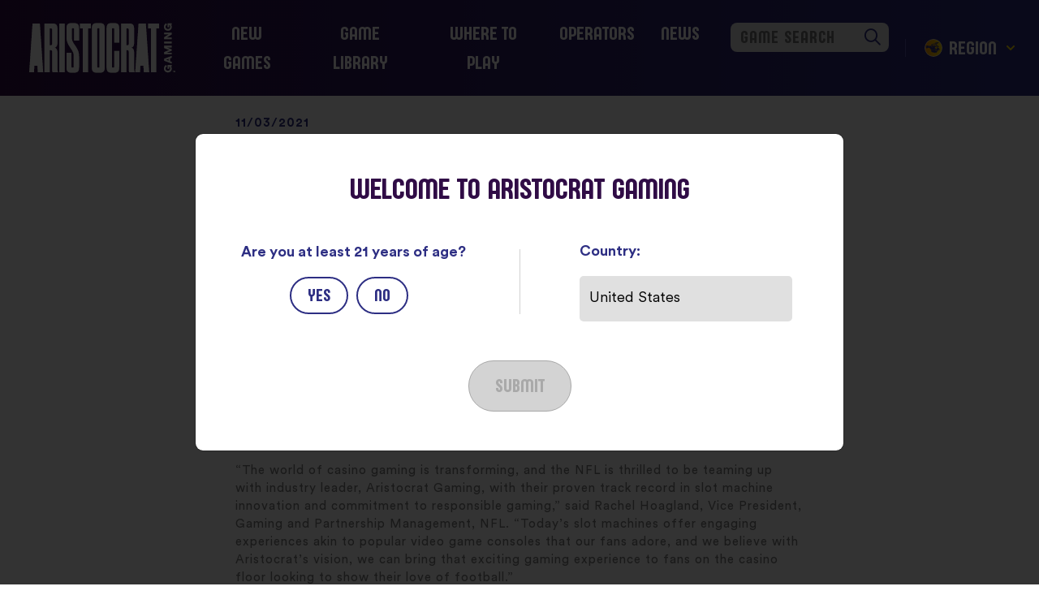

--- FILE ---
content_type: text/html; charset=utf-8
request_url: https://www.aristocratgaming.com/us/casino-operator/news/2021/nfl-and-aristocrat-gaming-licensing-agreement
body_size: 8984
content:
<!doctype html>
<html lang="en">
	<head id="pageHead">
  <script>
	// (function(g,e,o,t,a,r,ge,tl,y,s){
	// g.getElementsByTagName(o)[0].insertAdjacentHTML('afterbegin','<style id="georedirect1605053111987style">body{opacity:0.0 !important;}</style>');
	// s=function(){g.getElementById('georedirect1605053111987style').innerHTML='body{opacity:1.0 !important;}';};
	// t=g.getElementsByTagName(o)[0];y=g.createElement(e);y.async=true;
	// y.src='https://g792337342.co/gr?id=-MLobhm6nHsHpaqZsb6l&refurl='+g.referrer+'&winurl='+encodeURIComponent(window.location);
	// t.parentNode.insertBefore(y,t);y.onerror=function(){s()};
	// georedirect1605053111987loaded=function(redirect){var to=0;if(redirect){to=5000};
	// setTimeout(function(){s();},to)};
	// })(document,'script','head');
  </script>   
  <!-- Required meta tags -->
  <meta charset="utf-8" /><meta name="viewport" content="width=device-width, initial-scale=1, shrink-to-fit=no" />
  <script async="async" src="//consent.trustarc.com/notice?domain=6grlky&c=teconsent&js=nj&noticeType=bb&text=true&gtm=1&pcookie" crossorigin></script>
	 	<!-- Google Tag Manager --> 
	<script>
		(function(w,d,s,l,i){w[l]=w[l]||[];w[l].push({'gtm.start': new Date().getTime(),event:'gtm.js'});var f=d.getElementsByTagName(s)[0], j=d.createElement(s),dl=l!='dataLayer'?'&l='+l:'';j.async=true;j.src= 'https://www.googletagmanager.com/gtm.js?id='+i+dl;f.parentNode.insertBefore(j,f); })(window,document,'script','dataLayer','GTM-NW67SJG');
	</script> 
	<!-- End Google Tag Manager -->
	   <!-- Bootstrap CSS -->
	<link rel="stylesheet" href="https://cdn.jsdelivr.net/npm/bootstrap@4.6.0/dist/css/bootstrap.min.css" integrity="sha384-B0vP5xmATw1+K9KRQjQERJvTumQW0nPEzvF6L/Z6nronJ3oUOFUFpCjEUQouq2+l" crossorigin="anonymous" /><link rel="stylesheet" href="/assets/css/bootstrap-xxl.css?v=361560829" media="all" />
	<script src="https://kit.fontawesome.com/da3c8502ad.js" crossorigin="anonymous"></script>
  <link rel="stylesheet" href="/assets/css/dynamic.css?v=361560829" media="all" /><link rel="stylesheet" href="/assets/css/site.css?v=361560829" media="all" /><link rel="stylesheet" href="/assets/css/site-fonts.css?v=361560829" media="all" /><link rel="stylesheet" href="https://cdn.jsdelivr.net/npm/litepicker/dist/css/litepicker.css" type="text/css" /><link rel="stylesheet" href="https://use.typekit.net/vlv5god.css" /><link href="https://unpkg.com/aos@2.3.1/dist/aos.css" rel="stylesheet" /><link rel="apple-touch-icon" sizes="180x180" href="/assets/favicon/apple-touch-icon.png" /><link rel="icon" type="image/png" sizes="32x32" href="/assets/favicon/favicon-32x32.png" /><link rel="icon" type="image/png" sizes="16x16" href="/assets/favicon/favicon-16x16.png" /><link rel="manifest" href="/assets/favicon/site.webmanifest" />
	<script src="https://code.jquery.com/jquery-3.5.1.min.js" integrity="sha256-9/aliU8dGd2tb6OSsuzixeV4y/faTqgFtohetphbbj0=" crossorigin="anonymous"></script>   
	<meta name="format-detection" content="telephone=no" /><meta name="facebook-domain-verification" content="t80p0ucus5332lik3595fk55nolmht" /><meta name="published" content="2025-12-04T22:29:35.8014195Z" />
				<title>NFL and Aristocrat Gaming Licensing Agreement</title>

<meta name="title" content="NFL and Aristocrat Gaming Licensing Agreement"/>
<meta name="description" content="NFL and Aristocrat Gaming Licensing Agreement | Learn more about Aristocrat "/>
<meta name="keywords" content=""/>
<meta name="assetid" content="21880"/>
<meta name="locale" content="us"/>
<meta property="og:type" content="website"/>
<meta property="og:url" content="https://www.aristocratgaming.com/us/casino-operator/news/2021/nfl-and-aristocrat-gaming-licensing-agreement"/>
<meta property="og:title" content="NFL and Aristocrat Gaming Licensing Agreement"/>
<meta property="og:description" content="NFL and Aristocrat Gaming Licensing Agreement | Learn more about Aristocrat "/>

<meta name="twitter:card" content="summary_large_image"/>
<meta name="twitter:title" content="NFL and Aristocrat Gaming Licensing Agreement"/>
<meta name="twitter:description" content="NFL and Aristocrat Gaming Licensing Agreement | Learn more about Aristocrat "/>


<script>var collection="aristocrat-gaming-live"; </script>
	<script type="application/json" id="cf-geo-data">{"CloudFront-Viewer-Country":"US","CloudFront-Viewer-Country-Name":"","CloudFront-Viewer-Country-Region":"","CloudFront-Viewer-Country-Region-Name":"","CloudFront-Viewer-City":"","CloudFront-Viewer-Postal-Code":""}</script><title>

</title></head>
  <body class="">
    <noscript><iframe src="https://www.googletagmanager.com/ns.html?id=GTM-NW67SJG" height="0" width="0" style="display:none;visibility:hidden"></iframe></noscript><nav class="navbar navbar-expand-lg navbar-dark fixed-top bg-dark px-0" >	<div class="container-xxl">		<a class="navbar-brand pl-4 pl-lg-0" href="/us/index.aspx">			<object id="animatedLogo" type="image/svg+xml" data="/assets/images/aristocrat-logo-final.svg">			  <img src="/assets/images/aristocrat-logo-final.svg" />			</object>		</a>		<button class="navbar-toggler collapsed pr-4 pr-lg-0" type="button" data-toggle="collapse" data-target="#topnav"			aria-controls="topnav" aria-expanded="false" aria-label="Toggle navigation">			<div class="navTrigger">			   <i></i><i></i><i></i>			</div>		</button>			<div class="nav-game-search-mobile">  					<div class="gameSearch--predictive">  					<label class="d-none">Game</label>  						<div id="nav-game-search-mobile">    						<i id="nav-game-search-mobile-clearInput" class="far fa-search"></i>    						<input class="typeahead" type="text" placeholder="GAME SEARCH">  					</div>				</div>			</div>			<div class="collapse navbar-collapse mt-4 mt-lg-0" id="topnav">			<div class="topnav-container ml-lg-auto">				<ul class="navbar-nav ml-lg-auto text-center text-lg-center">					<li class="nav-item">   <a class="nav-link px-lg-3" href="/us/slots/game-collections/new-games"  data-assetid="13807" >New Games</a></li><li class="nav-item dropdown">    <a class="nav-link aristocrat-dropdown-toggle" href="/us/slots/games/" id="ca98011a-8371-4932-b4ee-80320aba821c"  data-assetid="13795"  role="button" aria-haspopup="true" aria-expanded="false">Game Library</a>    <div class="dropdown-menu" aria-labelledby="ca98011a-8371-4932-b4ee-80320aba821c">        <a class="dropdown-item" href="/us/slots/"  data-assetid="12947" >Game Collections</a><a class="dropdown-item" href="/us/slots/game-collections/all-game-groups"  data-assetid="14305" >Game Groups</a><a class="dropdown-item" href="/us/slots/game-collections/nfl-collection"  data-assetid="80831" >NFL Collection</a>    </div></li><li class="nav-item">   <a class="nav-link px-lg-3" href="/us/where-to-play"  data-assetid="14185" >Where to Play</a></li><li class="nav-item dropdown">    <a class="nav-link aristocrat-dropdown-toggle" href="/us/casino-operator/" id="8792c0cd-88e6-429b-b074-61effc1284e3"  data-assetid="14148"  role="button" aria-haspopup="true" aria-expanded="false">Operators</a>    <div class="dropdown-menu" aria-labelledby="8792c0cd-88e6-429b-b074-61effc1284e3">        <a class="dropdown-item" href="/us/casino-operator/cabinets/"  data-assetid="13661" >Cabinets</a><a class="dropdown-item" href="/us/casino-operator/cx-solutions/"  data-assetid="13882" >CX Solutions</a>    </div></li><li class="nav-item">   <a class="nav-link px-lg-3" href="/us/casino-operator/news/"  data-assetid="14017" >News</a></li>				</ul>				<div class="nav-game-search">  <div class="gameSearch--predictive">  <label class="d-none">Game</label>  <div id="nav-game-search">     <i id="nav-game-search-clearInput" class="far fa-search"></i>     <input class="typeahead" type="text" placeholder="GAME SEARCH">  </div> </div></div>				<div class="regionSelector__menu amCan" data-toggle="modal" data-target="#regionSelector">				   <span style="background-image: url('/assets/images/amcanmapbttn.svg');" class="regionSelector__menu--icon amCan"></span>				   <span style="background-image: url('/assets/images/latammapbttn.svg');" class="regionSelector__menu--icon latAm"></span>				   <span style="background-image: url('/assets/images/emeamapbttn.svg');" class="regionSelector__menu--icon emea"></span>				   <span style="background-image: url('/assets/images/region-selector/asiamapbttn.svg');" class="regionSelector__menu--icon asia"></span>				   <span style="background-image: url('/assets/images/region-selector/anzmapbttn.svg');" class="regionSelector__menu--icon anz"></span>				   <span class="regionSelector__menu--text">REGION </span>					<svg width="10" height="6" viewBox="0 0 10 6" fill="none" xmlns="http://www.w3.org/2000/svg"><path d="M1 1L5 5L9 1" stroke="white" stroke-width="2" stroke-linecap="round" stroke-linejoin="round"/></svg>				</div>			</div>		</div>	</div></nav>

		<script id="newsItemTemplate" type="text/x-handlebars-template"><div class="latestNewsItem col-11 col-sm-7 col-md-4 col-xl-3">  <a href="{{custom_s_url}}">    <img class="newsItem__latest-items--thumbnail img-fluid" src="{{custom_s_thumbnail}}">    <p class="newsItem__latest-items--date">{{newsDate}}</p>     <h3 class="newsItem__latest-items--headline">{{custom_s_release_headline}}</h3>  </a></div></script><div class="newsItem__hero d-flex justify-content-center">   </div><div class="newsItem container-xxl py-sm-3 py-1">    <div class="row py-sm-2 py-0 justify-content-center">        <div class="col-12 col-md-10 col-lg-9 col-xl-7">            <article class="newsItem__content">                <header class="newsItem__content--header">                    <date>11/03/2021</date>                    <h1>The National Football League and Aristocrat Gaming Announce Exclusive Slot Machine Licensing Agreement </h1>                    <h2>Under multi-year, global license, Aristocrat Gaming to build NFL-themed slot machines, bringing new gaming experiences to NFL fans on casino floors.</h2>                </header>                <section class="newsItem__content--body">                    <div><strong>NEW YORK, NY and LAS VEGAS, NV. (November 3, 2021) &ndash;</strong> The National Football League (NFL) and Aristocrat Gaming&trade; have announced an exclusive multi-year slot machine licensing agreement. Under the terms of this agreement, Aristocrat will have an exclusive global license to build land-based NFL-themed slot machines as well as a non-exclusive license for virtual sports games, marking the first deal of its kind for the NFL. The partnership will provide the NFL an opportunity to further drive fan engagement through a new gaming experience.<br/><br/></div>
<div>&ldquo;The world of casino gaming is transforming, and the NFL is thrilled to be teaming up with industry leader, Aristocrat Gaming, with their proven track record in slot machine innovation and commitment to responsible gaming,&rdquo; said Rachel Hoagland, Vice President, Gaming and Partnership Management, NFL. &ldquo;Today&rsquo;s slot machines offer engaging experiences akin to popular video game consoles that our fans adore, and we believe with Aristocrat&rsquo;s vision, we can bring that exciting gaming experience to fans on the casino floor looking to show their love of football.&rdquo;<br/><br/></div>
<div>&ldquo;At Aristocrat, we are changing the game. In that spirit, we are thrilled to enter this agreement with the NFL, whose similar mission made this a natural partnership,&rdquo; said Hector Fernandez, president of Aristocrat Americas and EMEA. &ldquo;Fans worldwide love watching the NFL, and casino players worldwide enjoy Aristocrat games. This agreement presents a new opportunity to reach tens of millions of NFL and Aristocrat fans with exciting new entertainment options on the casino floor and beyond.&rdquo;<br/><br/></div>
<div>The NFL-themed slot machines, which will offer fans the ability to customize their experiences based on their favorite teams, are expected to hit casino floors during the 2023 NFL season. To learn more, please click here.&nbsp;<br/><br/></div>
<div></div>                </section>                <section class="newsItem__content--footer">                    <div><strong>ABOUT ARISTOCRAT TECHNOLOGIES INC.&nbsp;</strong></div>
<div>Aristocrat Technologies Inc. is a subsidiary of Aristocrat Leisure Limited (ASX: ALL), a global games leader with more than 6,500 employees. The company is licensed in over 300 gaming jurisdictions, operates in more than 90 countries, and offers a unique blend of products and services. The company is the leading designer, manufacturer, and distributor of Class III games as well as Class II Innovations for Native American casinos and emerging markets. The company&rsquo;s mission is to bring joy to life through the power of play. Its values are rooted in creativity and technology, and the company has a rich history of innovation that has shaped the gaming industry over many decades. For more information on all the ways Aristocrat supports responsible gaming, please click here. For further information, visit the company&rsquo;s website at <a href="www.aristocratgaming.com.">www.aristocratgaming.com.<br/><br/></a></div>
<div># # #&nbsp;<br/><br/></div>
<div>
<div><strong>Media Contacts:&nbsp;&nbsp;</strong></div>
<div><strong>For National Football League (NFL)&nbsp;</strong></div>
<div>Liana Bailey, liana.bailey@nfl.com<br/><br/></div>
<div><strong>For Aristocrat</strong><br/>
<div>Meghan Sleik, Meghan.Sleik@aristocrat.com&nbsp;</div>
<div>Paul Speirs-Hernandez, paul@steinbeckcommunications.com</div>
</div>
</div>                </section>            </article>        </div>    </div>    <div class="newsItem__latest-items row justify-content-center">        <div class="col-12 col-md-10 col-xl-9">            <hr/>            <h3 class="newsItem__latest-items--section-headline py-3">Latest News</h3>        </div>        <div class=" col-12 col-md-9 d-flex">            <div id="latestNewsItems" class="newsfeed row justify-content-center" data-template="newsItemTemplate" data-limit="3">            </div>        </div>    </div></div>
	 <template  id="card-template"> <div class="card mb-3" data-analytics-id="{{custom_s_analytics_id}}" data-card-type="{{custom_s_type}}" data-crownpeak-id="{{id}}">        <div class="flip-card">            <div class="flip-card__inner">                <div class="flip-card__inner--front">                    <div class="flip-card--face front__face">                        <img src="{{custom_s_card_front_image}}">                    </div>                </div>                <div class="flip-card__inner--back">                    <div class="flip-card--face back__face">                        <img src="{{custom_s_card_back_image}}">                        <div class="back__face--aboutText">                            <h2>{{encodeMyString custom_s_display_name}}</h2>                            <p>{{encodeMyString custom_s_card_text}}</p>                        </div>                        <div class="back__face--moreButton justify-content-center align-items-center" data-link="{{custom_s_url}}">                            <span>LEARN MORE &nbsp;&rarr;</span>                        </div>                    </div>                </div>            </div>        </div>      </div></template><div class="regionSelector__modal modal fade" id="regionSelector" tabindex="-1" aria-labelledby="regionSelectorLabel" aria-hidden="true">  <div class="modal-dialog modal-dialog-centered modal-lg ">    <div class="modal-content regionSelector__modal--inner">      <div class="modal-body">        <div class="container">          <div class="row mb-3">            <div class="col-12 text-center">              <h2>PICK YOUR REGION</h2>            </div>          </div>          <div class="row">            <div class="col-12">              <div class="regionSelector__modal--mapSelector">                <img class="regionSelector__modal--mapSelector--map" src="/assets/images/region-selector/earth.png">                <button data-dismiss="modal" style="background-image: url('/assets/images/region-selector/amcanbttn.svg');" class="amCan"></button>                <button data-dismiss="modal" style="background-image: url('/assets/images/region-selector/latambttn.svg');" class="latAm"></button>                <button data-dismiss="modal" style="background-image: url('/assets/images/region-selector/emeabttn.svg');" class="emea"></button>                <button data-dismiss="modal" style="background-image: url('/assets/images/region-selector/asiabttn.svg');" class="asia"></button>                <button data-dismiss="modal" style="background-image: url('/assets/images/region-selector/anzbttn.svg');" class="anz"></button>              </div>            </div>          </div>          <div class="row mt-3 justify-content-center">              <div class="col-12 col-lg-10 flex-wrap d-flex justify-content-center align-items-center flex-lg-row flex-column p-0">                <button data-dismiss="modal" class="regionSelector__modal--region amCan mb-1 mr-lg-3">North America</button>                <button data-dismiss="modal" class="regionSelector__modal--region latAm mb-1 mr-lg-3">Latin America</button>                <button data-dismiss="modal" class="regionSelector__modal--region emea mb-1">Europe, Middle East & Africa</button>                <button data-dismiss="modal" class="regionSelector__modal--region asia mb-1 mr-lg-3">Asia</button>                <button data-dismiss="modal" class="regionSelector__modal--region anz mb-1 mr-lg-3">Australia & New Zealand</button>              </div>          </div>        </div>      </div>    </div>  </div></div><footer><div class="container-xxl">    <div class="row py-5">        <div class="col-12 col-md-6">            <div class="row">                <div class="primary col">                    <ul class="nav flex-column">  <li class="nav-item">   <a class="nav-link px-lg-3" href="https://www.aristocrat.com/sustainability/responsible-gameplay/" >Responsible Gameplay</a></li><li class="nav-item">   <a class="nav-link px-lg-3" href="/us/slots/"  data-assetid="12947" >Game Library</a></li><li class="nav-item">   <a class="nav-link px-lg-3" href="/us/where-to-play"  data-assetid="14185" >Where To Play</a></li></ul>                </div>                  <div class="secondary col-6 col-sm-7">	            <div class="row">		       <div class="col-12 col-sm-6">			<ul class="nav flex-column">  <li class="nav-item">   <a class="nav-link px-lg-3" href="/us/contact"  data-assetid="14252" >Contact</a></li><li class="nav-item">   <a class="nav-link px-lg-3" href="/us/casino-operator/news/"  data-assetid="14017" >News</a></li><li class="nav-item">   <a class="nav-link px-lg-3" href="https://aristocrat.wd3.myworkdayjobs.com/AristocratExternalCareersSite/"  data-assetid="14017" >Careers</a></li></ul>		     </div>		  <div class="col-12 col-sm-6">			<ul class="nav flex-column">  <li class="nav-item">   <a class="nav-link px-lg-3" href="https://www.aristocrat.com" >Aristocrat Corporate</a></li><li class="nav-item">   <a class="nav-link px-lg-3" href="https://aristocratleisurelimited.gcs-web.com/" >Investors</a></li><li class="nav-item">   <a class="nav-link px-lg-3" href="/us/privacy"  data-assetid="13959" >Privacy Notice</a></li><li class="nav-item">   <a class="nav-link px-lg-3" href="https://www.aristocrat.com/anti-modern-slavery/"  data-assetid="13959" >Anti-modern Slavery</a></li></ul>                        <ul class="nav flex-column">                             <li class="nav-item"><div class="nav-link px-lg-4"><div id="teconsent"</div></div></li>                        </ul>  		   </div>	         </div>              </div>            </div>        </div>        <div class="col-12 col-md-6 text-md-right text-center socialLinks pt-4 pt-md-0">            <!-- Facebook --><a target="_blank" href="https://www.facebook.com/aristocratslots"><i class="fa-brands fa-facebook-f"></i></a><!-- YouTube --><a target="_blank" href="https://www.youtube.com/user/aristocratslots"><i class="fa-brands fa-youtube"></i></a><!-- LinkedIn --><a target="_blank" href="https://www.linkedin.com/company/aristocrat-gaming"><i class="fa-brands fa-linkedin"></i></a><!-- Instagram --><a target="_blank" href="https://www.instagram.com/aristocratgaming"><i class="fa-brands fa-instagram"></i></a>        </div>    </div>    <div id="copyrightRow" class="row py-4">        <div class="col-12 col-sm-6">            <ul class="nav">                <li class="nav-item">   <a class="nav-link px-lg-3" href="/us/terms-of-use"  data-assetid="13961" >Terms of Use</a></li><li class="nav-item">   <a class="nav-link px-lg-3" href="/us/ip-notice"  data-assetid="14707" >IP Notice</a></li><li class="nav-item">   <a class="nav-link px-lg-3" href="/us/patents"  data-assetid="14706" >Patents</a></li><li class="nav-item">   <a class="nav-link px-lg-3" href="/us/end-user-license-agreement"  data-assetid="69031" >EULA</a></li>            </ul>        </div>        <div class="col-12 col-sm-6 text-sm-right pt-3 pt-sm-0 pl-4 pl-sm-0"">           <p>&copy;2025 Aristocrat Technologies Australia PTY LTD. <span class="nobreak testing">All Rights Reserved.</span></p>           <p>Gambling problem? <span class="nobreak">Please contact the</span> <span class="nobreak">U.S. National Problem Gambling Helpline</span> <span class="nobreak">at 1-800-GAMBLER.</span><br> <span class="nobreak">NY 877-8-HOPENY</span> <span class="nobreak">or text HOPENY 467369.</span></p>           <p>For 21+.</p>        </div>    </div></div><div id="consent_blackbar"></div></footer>
<div id="AristocratAgeGate" class="modal fade show" tabindex="-1" data-keyboard="false" data-backdrop="static" role="dialog" aria-labelledby="gridModalLabel">  <div class="AristocratAgeGate modal-dialog modal-dialog-centered modal-lg" role="document">    <div class="AristocratAgeGate__content modal-content p-sm-5 px-3 py-5">      <div class="modal-body p-0">        <div class="container-fluid AristocratAgeGate__content--info">          <div class="row">            <div class="col-12 text-center">              <h2>Welcome to Aristocrat Gaming</h2>            </div>          </div>          <div class="row justify-content-center my-sm-5 my-4">            <div class="col-12">              <div class="row justify-content-md-between align-items-center">                <div class="col-12 col-lg-5 text-center p-0">                  <p class="AristocratAgeGate__content--info--ageSelectionText">Are you at least 21 years of age?</p>                  <div class="AristocratAgeGate__content--ageButtons d-flex justify-content-center">                    <input type="radio" id="yes" name="ageVerification" class="radio-button">                    <label for="yes" class="radio-label">Yes</label>                    <input type="radio" id="no" name="ageVerification" class="radio-button">                    <label for="no" class="radio-label">No</label>                  </div>                </div>                <div class="center-border d-inline-flex"></div>                <div class="col-12 col-lg-5">                  <div class="countryForm">                    <div class="formLabels">Country:</div>                    <div id="prefetch">                      <input value="United States" class="typeahead" type="text" placeholder="Enter your country of origin...">                    </div>                  </div>                </div>              </div>            </div>          </div>          <div class="row">            <div class="col-12 text-center">              <input data.country="" type="submit" value="SUBMIT" placeholder="SUBMIT" disabled>            </div>          </div>        </div>      </div>    </div>  </div></div>
    
    <script src="https://cdn.jsdelivr.net/npm/bootstrap@4.6.0/dist/js/bootstrap.bundle.min.js" integrity="sha384-Piv4xVNRyMGpqkS2by6br4gNJ7DXjqk09RmUpJ8jgGtD7zP9yug3goQfGII0yAns" crossorigin="anonymous"></script>
    <script type="text/javascript" src="//cdn.jsdelivr.net/npm/slick-carousel@1.8.1/slick/slick.min.js"></script>    
    <script src="https://searchg2-assets.crownpeak.net/crownpeak.searchg2-1.0.3.js"></script>
		<script src="https://cdn.jsdelivr.net/npm/dayjs"></script>
    <script src="https://cdn.jsdelivr.net/npm/dayjs/plugin/utc.js"></script>
    <script src="https://cdnjs.cloudflare.com/ajax/libs/moment.js/2.22.2/moment.min.js"></script>
    <script src="https://cdn.jsdelivr.net/npm/litepicker/dist/bundle.js"></script>  
    <script src="https://cdnjs.cloudflare.com/ajax/libs/handlebars.js/4.7.7/handlebars.min.js" integrity="sha512-RNLkV3d+aLtfcpEyFG8jRbnWHxUqVZozacROI4J2F1sTaDqo1dPQYs01OMi1t1w9Y2FdbSCDSQ2ZVdAC8bzgAg==" crossorigin="anonymous"></script>
    <script src="https://unpkg.com/aos@2.3.1/dist/aos.js"></script>    
       <!-- Move to header jquery to 3.5.1.min testing-->
		
	
    <script src="/assets/js/tag_search.js?v=361560829"></script>
    <script src="/assets/js/typeahead.bundle.min.js?v=361560829"></script>
	<script src="/assets/js/top_nav_game_search.js?v=361560829"></script>
    <script src="/assets/js/news_feed.js?v=361560829"></script>    
    <script src="/assets/js/site.js?v=361560829"></script>
  </body>
</html>

--- FILE ---
content_type: text/css
request_url: https://www.aristocratgaming.com/assets/css/dynamic.css?v=361560829
body_size: 441
content:
.evidon-prefdiag-overlay {
  z-index: 10;
}
.plusSign {
  background-image: url('/assets/images/plussign.svg');
  height: 40px;
  width: 40px;
  background-size: cover;
}
.closeButton {
  background-image: url('/assets/images/closebutton.svg');
  height: 40px;
  width: 40px;
  background-size: cover;
}
.colorTheme--pink .gameHero__whereToPlay .locationIcon,
.colorTheme--pink .heroElementFullWidth__whereToPlay .locationIcon,
.colorTheme--pink .NFLheroElementFullWidth__whereToPlay .locationIcon {
  background-image: url('/assets/images/locationicon-pink.svg'); 
}
.colorTheme--teal .gameHero__whereToPlay .locationIcon,
.colorTheme--teal .heroElementFullWidth__whereToPlay .locationIcon,
.colorTheme--teal .NFLheroElementFullWidth__whereToPlay .locationIcon {
  background-image: url('/assets/images/locationicon-teal.svg'); 
}
.colorTheme--gold .gameHero__whereToPlay .locationIcon,
.colorTheme--gold .heroElementFullWidth__whereToPlay .locationIcon,
.colorTheme--gold .NFLheroElementFullWidth__whereToPlay .locationIcon {
  background-image: url('/assets/images/locationicon-gold.svg'); 
}
.cardCarousel .slick-next:before {
  content: "\f054"!important;
}
.cardCarousel .slick-prev:before {
  content: "\f053"!important;
}
@media (max-width: 649.98px) {
  .cardCarousel__slider .card.slick-active .flip-card__inner--front:after {
    background-image: url('/assets/images/back_arrow.svg');
  }
}
#primaryHero.hideHero {
   display:none!important;
}
.learningFocus__sideNav--links .navLinks .pillarSection button:not(.collapsed) i::before,
.pillarFocus__sideNav--links .navLinks .pillarSection button:not(.collapsed) i:before {
   content: "\f068"!important;;
}
.all-games__search #filters .filter-section-toggle.collapsed i:before,
.all-cabinets__search #filters .filter-section-toggle.collapsed i:before {
    content: "\f067"!important;
}

--- FILE ---
content_type: text/css
request_url: https://www.aristocratgaming.com/assets/css/site.css?v=361560829
body_size: 93457
content:
@charset "UTF-8";
.fadeInRight {
  animation-name: fadeInRight;
}
@keyframes fadeInRight {
  from {
    opacity: 0;
    transform: translate3d(100%, 0, 0);
  }
  to {
    opacity: 1;
    transform: translate3d(0, 0, 0);
  }
}
.animated {
  animation-duration: 0.5s;
  animation-fill-mode: both;
}
.colorTheme--pink .breadcrumb .breadcrumb-item + .breadcrumb-item::before,
.colorTheme--pink .gameHero__whereToPlay--text span.gameName,
.colorTheme--pink .gameHero__inner--info-eyebrow,
.colorTheme--pink .cabinetHero__inner--info-eyebrow,
.colorTheme--pink .overview-2col--text h3, .colorTheme--pink.overview-1col h3 {
  color: #e50f7c;
}
.colorTheme--pink .nav-link.active {
  border-bottom-color: #e50f7c !important;
}
.colorTheme--pink.cardCarousel .slick-prev:before, .colorTheme--pink.cardCarousel .slick-next:before {
  color: #e50f7c;
}
.colorTheme--pink.spotlight-1col-cta {
  background-image: linear-gradient(90deg, #e83f40 0%, #e50f7c 100%);
}
@media (min-width: 768px) {
  .colorTheme--pink.overview-2col.colorBG.columnOrder--mediaStart {
    background: linear-gradient(90deg, #e83f40 0%, #e50f7c 50%, #300c46 50%, #300c46 100%);
  }
}
@media (max-width: 767.98px) {
  .colorTheme--pink.overview-2col.colorBG.columnOrder--mediaStart .row > .col-12:first-of-type {
    background-image: linear-gradient(90deg, #e83f40 0%, #e50f7c 100%);
  }
  .colorTheme--pink.overview-2col.colorBG.columnOrder--mediaStart .row > .col-12:last-of-type {
    background-color: #300c46;
  }
}
@media (min-width: 768px) {
  .colorTheme--pink.overview-2col.colorBG.columnOrder--mediaEnd {
    background: linear-gradient(90deg, #300c46 0%, #300c46 50%, #e50f7c 50%, #e83f40 100%);
  }
}
@media (max-width: 767.98px) {
  .colorTheme--pink.overview-2col.colorBG.columnOrder--mediaEnd .row > .col-12:first-of-type {
    background-image: linear-gradient(90deg, #e83f40 0%, #e50f7c 100%);
  }
  .colorTheme--pink.overview-2col.colorBG.columnOrder--mediaEnd .row > .col-12:last-of-type {
    background-color: #300c46;
  }
}
.colorTheme--pink.overview-2col-promo .overview-2col-promo__cta--text h4, .colorTheme--pink.overview-2col-promo .overview-2col-promo__cta--text p {
  color: #ffffff;
}
.colorTheme--pink.overview-2col-promo .overview-2col-promo__cta--text h3 {
  color: #2d2e83;
}
.colorTheme--pink.overview-2col-promo .overview-2col-promo__cta--text a {
  color: #ffffff;
  background-color: #2d2e83;
}
@media (min-width: 768px) {
  .colorTheme--pink.overview-2col-promo.columnOrder--mediaStart {
    background: linear-gradient(90deg, #ffffff 0%, #ffffff 49%, #e50f7c 49%, #e83f40 100%);
  }
}
@media (max-width: 767.98px) {
  .colorTheme--pink.overview-2col-promo.columnOrder--mediaStart .row > .col-12:last-of-type {
    background-image: linear-gradient(90deg, #e83f40 0%, #e50f7c 100%);
  }
}
@media (min-width: 768px) {
  .colorTheme--pink.overview-2col-promo.columnOrder--mediaEnd {
    background: linear-gradient(90deg, #e83f40 0%, #e50f7c 51%, #ffffff 49%, #ffffff 100%);
  }
}
@media (max-width: 767.98px) {
  .colorTheme--pink.overview-2col-promo.columnOrder--mediaEnd .row > .col-12:last-of-type {
    background-image: linear-gradient(90deg, #e83f40 0%, #e50f7c 100%);
  }
}
.colorTheme--pink.heroElementFullWidth .heroElementFullWidth__inner--info--eyebrow, .colorTheme--pink.heroElementFullWidth .heroElementFullWidth__whereToPlay--text .gameName {
  color: #e50f7c;
}
.colorTheme--pink .gradientButton {
  background-image: linear-gradient(to right, #e50f7c 0%, #e83f40 51%, #e50f7c 100%);
  color: #ffffff;
}
.colorTheme--teal .breadcrumb .breadcrumb-item + .breadcrumb-item::before,
.colorTheme--teal .gameHero__whereToPlay--text span.gameName,
.colorTheme--teal .gameHero__inner--info-eyebrow,
.colorTheme--teal .cabinetHero__inner--info-eyebrow,
.colorTheme--teal .overview-2col--text h3,
.colorTheme--teal .overview-1col h3,
.colorTheme--teal .heroElementSplit__col--info h3 {
  color: #2bc1fd;
}
.colorTheme--teal .nav-link.active {
  border-bottom-color: #2bc1fd !important;
}
.colorTheme--teal.cardCarousel .slick-prev:before, .colorTheme--teal.cardCarousel .slick-next:before {
  color: #2bc1fd;
}
.colorTheme--teal.spotlight-1col-cta {
  background-image: linear-gradient(90deg, #00a19a 0%, #47bbec 100%);
}
@media (min-width: 768px) {
  .colorTheme--teal.overview-2col.colorBG.columnOrder--mediaStart {
    background: linear-gradient(90deg, #00a19a 0%, #2bc1fd 50%, #300c46 50%, #300c46 100%);
  }
}
@media (max-width: 767.98px) {
  .colorTheme--teal.overview-2col.colorBG.columnOrder--mediaStart .row > .col-12:first-of-type {
    background-image: linear-gradient(90deg, #00a19a 0%, #47bbec 100%);
  }
  .colorTheme--teal.overview-2col.colorBG.columnOrder--mediaStart .row > .col-12:last-of-type {
    background-color: #300c46;
  }
}
@media (min-width: 768px) {
  .colorTheme--teal.overview-2col.colorBG.columnOrder--mediaEnd {
    background: linear-gradient(90deg, #300c46 0%, #300c46 50%, #00a19a 50%, #2bc1fd 100%);
  }
}
@media (max-width: 767.98px) {
  .colorTheme--teal.overview-2col.colorBG.columnOrder--mediaEnd .row > .col-12:first-of-type {
    background-image: linear-gradient(90deg, #00a19a 0%, #47bbec 100%);
  }
  .colorTheme--teal.overview-2col.colorBG.columnOrder--mediaEnd .row > .col-12:last-of-type {
    background-color: #300c46;
  }
}
.colorTheme--teal.overview-2col-promo .overview-2col-promo__cta--text h4, .colorTheme--teal.overview-2col-promo .overview-2col-promo__cta--text p {
  color: #300c46;
}
.colorTheme--teal.overview-2col-promo .overview-2col-promo__cta--text h3 {
  color: #2d2e83;
}
.colorTheme--teal.overview-2col-promo .overview-2col-promo__cta--button {
  color: #ffffff;
  background-color: #300c46;
  transition: all 0.25s ease-out;
}
.colorTheme--teal.overview-2col-promo .overview-2col-promo__cta--button:hover, .colorTheme--teal.overview-2col-promo .overview-2col-promo__cta--button:focus {
  background-color: #2d2e83;
}
@media (min-width: 768px) {
  .colorTheme--teal.overview-2col-promo.columnOrder--mediaStart {
    background: linear-gradient(90deg, #ffffff 0%, #ffffff 49%, #00a19a 49%, #2bc1fd 100%);
  }
}
@media (max-width: 767.98px) {
  .colorTheme--teal.overview-2col-promo.columnOrder--mediaStart .row > .col-12:last-of-type {
    background-image: linear-gradient(90deg, #00a19a 0%, #47bbec 100%);
  }
}
@media (min-width: 768px) {
  .colorTheme--teal.overview-2col-promo.columnOrder--mediaEnd {
    background: linear-gradient(90deg, #00a19a 0%, #2bc1fd 51%, #ffffff 51%, #ffffff 100%);
  }
}
@media (max-width: 767.98px) {
  .colorTheme--teal.overview-2col-promo.columnOrder--mediaEnd .row > .col-12:last-of-type {
    background-image: linear-gradient(90deg, #00a19a 0%, #47bbec 100%);
  }
}
.colorTheme--teal.heroElementFullWidth .heroElementFullWidth__inner--info--eyebrow, .colorTheme--teal.heroElementFullWidth .heroElementFullWidth__whereToPlay--text .gameName {
  color: #2bc1fd;
}
.colorTheme--teal .gradientButton {
  background-image: linear-gradient(to right, #00a19a 0%, #47bbec 51%, #00a19a 100%);
  color: #300c46;
}
.colorTheme--gold .breadcrumb .breadcrumb-item + .breadcrumb-item::before,
.colorTheme--gold .gameHero__whereToPlay--text span.gameName,
.colorTheme--gold .gameHero__inner--info-eyebrow,
.colorTheme--gold .cabinetHero__inner--info-eyebrow,
.colorTheme--gold .overview-2col--text h3,
.colorTheme--gold .overview-1col h3,
.colorTheme--gold .heroElementSplit__col--info h3 {
  color: #ffe000;
}
.colorTheme--gold .nav-link.active {
  border-bottom-color: #ffe000 !important;
}
.colorTheme--gold.cardCarousel .slick-prev:before, .colorTheme--gold.cardCarousel .slick-next:before {
  color: #ff9b00;
}
.colorTheme--gold.spotlight-1col-cta, .colorTheme--gold.revMax__hero {
  background-image: linear-gradient(90deg, #ff9b00 0%, #ffe000 100%);
}
@media (min-width: 768px) {
  .colorTheme--gold.overview-2col.colorBG.columnOrder--mediaStart {
    background: linear-gradient(90deg, #ff9b00 0%, #ffe000 50%, #300c46 50%, #300c46 100%);
  }
}
@media (max-width: 767.98px) {
  .colorTheme--gold.overview-2col.colorBG.columnOrder--mediaStart .row > .col-12:first-of-type {
    background-image: linear-gradient(90deg, #ff9b00 0%, #ffe000 100%);
  }
  .colorTheme--gold.overview-2col.colorBG.columnOrder--mediaStart .row > .col-12:last-of-type {
    background-color: #300c46;
  }
}
@media (min-width: 768px) {
  .colorTheme--gold.overview-2col.colorBG.columnOrder--mediaEnd {
    background: linear-gradient(90deg, #300c46 0%, #300c46 50%, #ffe000 50%, #ff9b00 100%);
  }
}
@media (max-width: 767.98px) {
  .colorTheme--gold.overview-2col.colorBG.columnOrder--mediaEnd .row > .col-12:first-of-type {
    background-image: linear-gradient(90deg, #ff9b00 0%, #ffe000 100%);
  }
  .colorTheme--gold.overview-2col.colorBG.columnOrder--mediaEnd .row > .col-12:last-of-type {
    background-color: #300c46;
  }
}
.colorTheme--gold.overview-2col-promo .overview-2col-promo__cta--text h4, .colorTheme--gold.overview-2col-promo .overview-2col-promo__cta--text p {
  color: #300c46;
}
.colorTheme--gold.overview-2col-promo .overview-2col-promo__cta--text h3 {
  color: #2d2e83;
}
.colorTheme--gold.overview-2col-promo .overview-2col-promo__cta--button {
  color: #ffffff;
  background-color: #300c46;
  transition: all 0.25s ease-out;
}
.colorTheme--gold.overview-2col-promo .overview-2col-promo__cta--button:focus, .colorTheme--gold.overview-2col-promo .overview-2col-promo__cta--button:hover {
  background-color: #2d2e83;
}
@media (min-width: 768px) {
  .colorTheme--gold.overview-2col-promo.columnOrder--mediaStart {
    background: linear-gradient(90deg, #ffffff 0%, #ffffff 49%, #ff9b00 49%, #ffe000 100%);
  }
}
@media (max-width: 767.98px) {
  .colorTheme--gold.overview-2col-promo.columnOrder--mediaStart .row > .col-12:last-of-type {
    background-image: linear-gradient(90deg, #ff9b00 0%, #ffe000 100%);
  }
}
@media (min-width: 768px) {
  .colorTheme--gold.overview-2col-promo.columnOrder--mediaEnd {
    background: linear-gradient(90deg, #ff9b00 0%, #ffe000 51%, #ffffff 51%, #ffffff 100%);
  }
}
@media (max-width: 767.98px) {
  .colorTheme--gold.overview-2col-promo.columnOrder--mediaEnd .row > .col-12:last-of-type {
    background-image: linear-gradient(90deg, #ff9b00 0%, #ffe000 100%);
  }
}
.colorTheme--gold.heroElementFullWidth .heroElementFullWidth__inner--info--eyebrow, .colorTheme--gold.heroElementFullWidth .heroElementFullWidth__whereToPlay--text .gameName {
  color: #ffe000;
}
.colorTheme--gold .gradientButton {
  background-image: linear-gradient(to right, #ff9b00 0%, #ffe000 51%, #ff9b00 100%);
  color: #300c46;
}
.colorTheme--purpleRain.bigButtons__item--card {
  background-image: linear-gradient(to right, #300c46 0%, #2d2e83 51%, #300c46 100%);
}
.colorTheme--purpleRain.makeItYourGame__Results__teams, .colorTheme--purpleRain.nflKickOff__picks, .colorTheme--purpleRain.NFLheroElementFullWidth__inner--video--wrapper, .colorTheme--purpleRain.heroElementSplit__col, .colorTheme--purpleRain.bandButton, .colorTheme--purpleRain.cxSolutionsMain__hero, .colorTheme--purpleRain.learningSolutionsMain__hero, .colorTheme--purpleRain.learningSolutionsParent__hero, .colorTheme--purpleRain.learningFocus__hero, .colorTheme--purpleRain.pillarFocus__hero, .colorTheme--purpleRain.Spotlight-ColoredBG-2Across-CTA, .colorTheme--purpleRain .Spotlight-Tall-3Across__tallButton {
  background-image: linear-gradient(90deg, #300c46 0%, #2d2e83 100%);
  color: #ffffff;
}
.colorTheme--purpleRain .learningFocus__hero--title {
  color: #2bc1fd;
}
.colorTheme--purpleRain .learningFocus__hero--title + h2 {
  color: #ffffff;
}
.colorTheme--purpleRain .pillarFocus__hero--title {
  color: #e50f7c;
}
.colorTheme--purpleRain .pillarFocus__hero--title + h2 {
  color: #ffffff;
}
.colorTheme--purpleRain .ctaEyebrow {
  color: #2bc1fd;
}
.colorTheme--purpleRain .ctaHeadline {
  color: #ffffff;
}
.colorTheme--purpleRain .ctaText {
  color: #ffffff;
}
.colorTheme--purpleRain .ctaButton {
  color: #ffffff;
  transition: all 0.25s ease-out;
  background-color: #2bc1fd;
}
.colorTheme--purpleRain .ctaButton:focus, .colorTheme--purpleRain .ctaButton:hover {
  background-color: #2d2e83;
}
.colorTheme--purpleRain .Spotlight-Tall-3Across__smallButton {
  background-color: #2d2e83;
  border-bottom: 3px solid #2d2e83;
}
.colorTheme--purpleRain.Spotlight-Tall-3Across__Button:hover .Spotlight-Tall-3Across__smallButton a, .colorTheme--purpleRain.Spotlight-Tall-3Across__Button:focus .Spotlight-Tall-3Across__smallButton a {
  color: #2d2e83;
}
.colorTheme--purpleRain .Spotlight-Tall-3Across__tallButton--overlayText {
  background-color: rgba(45, 46, 131, 0.75);
}
.colorTheme--purpleRain.Spotlight-AceCharacter-2Across-CTA .Spotlight-AceCharacter-2Across-CTA__text {
  background-image: linear-gradient(90deg, #300c46 0%, #2d2e83 100%);
}
.colorTheme--purpleRain.learningFocus__learnMore--linkButton a {
  color: #ffffff;
  background-image: linear-gradient(to right, #300c46 0%, #2d2e83 51%, #300c46 100%);
}
.colorTheme--rosesRed.bigButtons__item--card {
  background-image: linear-gradient(to right, #e50f7c 0%, #e83f40 51%, #e50f7c 100%);
}
.colorTheme--rosesRed.heroElementSplit__col, .colorTheme--rosesRed.bandButton, .colorTheme--rosesRed.cxSolutionsMain__hero, .colorTheme--rosesRed.learningSolutionsMain__hero, .colorTheme--rosesRed.learningSolutionsParent__hero, .colorTheme--rosesRed.learningFocus__hero, .colorTheme--rosesRed.pillarFocus__hero, .colorTheme--rosesRed.Spotlight-ColoredBG-2Across-CTA, .colorTheme--rosesRed .Spotlight-Tall-3Across__tallButton, .colorTheme--rosesRed.Spotlight-MediaLeftCenter-CTA {
  background-image: linear-gradient(90deg, #e83f40 0%, #e50f7c 100%);
  color: #ffffff;
}
.colorTheme--rosesRed .learningFocus__hero--title {
  color: #2bc1fd;
}
.colorTheme--rosesRed .learningFocus__hero--title + h2 {
  color: #ffffff;
}
.colorTheme--rosesRed .pillarFocus__hero--title {
  color: #2bc1fd;
}
.colorTheme--rosesRed .pillarFocus__hero--title + h2 {
  color: #ffffff;
}
.colorTheme--rosesRed .ctaHeadline {
  color: #ffffff;
}
.colorTheme--rosesRed .ctaText {
  color: #ffffff;
}
.colorTheme--rosesRed .ctaButton {
  color: #ffffff;
  background-color: #300c46;
}
.colorTheme--rosesRed .Spotlight-Tall-3Across__smallButton {
  background-color: #e50f7c;
  border-bottom: 3px solid #e50f7c;
}
.colorTheme--rosesRed.Spotlight-Tall-3Across__Button:hover .Spotlight-Tall-3Across__smallButton a, .colorTheme--rosesRed.Spotlight-Tall-3Across__Button:focus .Spotlight-Tall-3Across__smallButton a {
  color: #e50f7c;
}
.colorTheme--rosesRed .Spotlight-Tall-3Across__tallButton--overlayText {
  background-color: rgba(229, 15, 124, 0.75);
}
.colorTheme--rosesRed.Spotlight-AceCharacter-2Across-CTA .Spotlight-AceCharacter-2Across-CTA__text {
  background-image: linear-gradient(90deg, #e83f40 0%, #e50f7c 100%);
}
.colorTheme--rosesRed.learningFocus__learnMore--linkButton a {
  color: #ffffff;
  background-image: linear-gradient(to right, #e50f7c 0%, #e83f40 51%, #e50f7c 100%);
}
.colorTheme--seaBreeze.bigButtons__item--card {
  background-image: linear-gradient(to right, #00a19a 0%, #47bbec 51%, #00a19a 100%);
}
.colorTheme--seaBreeze.makeItYourGame__hero--bottomSection, .colorTheme--seaBreeze.nflKickOff:after, .colorTheme--seaBreeze.makeItYourGame__Results:after, .colorTheme--seaBreeze.heroElementSplit__col, .colorTheme--seaBreeze.bandButton, .colorTheme--seaBreeze.cxSolutionsMain__hero, .colorTheme--seaBreeze.learningSolutionsMain__hero, .colorTheme--seaBreeze.learningSolutionsParent__hero, .colorTheme--seaBreeze.learningFocus__hero, .colorTheme--seaBreeze.pillarFocus__hero, .colorTheme--seaBreeze.Spotlight-ColoredBG-2Across-CTA, .colorTheme--seaBreeze .Spotlight-Tall-3Across__tallButton, .colorTheme--seaBreeze.Spotlight-MediaLeftCenter-CTA {
  background-image: linear-gradient(90deg, #00a19a 0%, #47bbec 100%);
  color: #ffffff;
}
.colorTheme--seaBreeze .learningFocus__hero--title {
  color: #2d2e83;
}
.colorTheme--seaBreeze .learningFocus__hero--title + h2 {
  color: #300c46;
}
.colorTheme--seaBreeze .pillarFocus__hero--title {
  color: #2d2e83;
}
.colorTheme--seaBreeze .pillarFocus__hero--title + h2 {
  color: #300c46;
}
.colorTheme--seaBreeze .ctaHeadline {
  color: #ffffff;
}
.colorTheme--seaBreeze .ctaText {
  color: #ffffff;
}
.colorTheme--seaBreeze .ctaButton {
  color: #ffffff;
  background-color: #300c46;
}
.colorTheme--seaBreeze .Spotlight-Tall-3Across__smallButton {
  background-color: #2bc1fd;
  border-bottom: 3px solid #2bc1fd;
}
.colorTheme--seaBreeze.Spotlight-Tall-3Across__Button:focus .Spotlight-Tall-3Across__smallButton a, .colorTheme--seaBreeze.Spotlight-Tall-3Across__Button:hover .Spotlight-Tall-3Across__smallButton a {
  color: #2bc1fd;
}
.colorTheme--seaBreeze .Spotlight-Tall-3Across__tallButton--overlayText {
  background-color: rgba(43, 193, 253, 0.75);
}
.colorTheme--seaBreeze.Spotlight-AceCharacter-2Across-CTA .Spotlight-AceCharacter-2Across-CTA__text {
  background-image: linear-gradient(90deg, #00a19a 0%, #47bbec 100%);
}
.colorTheme--seaBreeze.learningFocus__learnMore--linkButton a {
  color: #ffffff;
  background-image: linear-gradient(to right, #00a19a 0%, #47bbec 51%, #00a19a 100%);
}
.colorTheme--riseShine.bigButtons__item--card {
  background-image: linear-gradient(to right, #ff9b00 0%, #ffe000 51%, #ff9b00 100%);
}
.colorTheme--riseShine.heroElementSplit__col, .colorTheme--riseShine.bandButton, .colorTheme--riseShine.cxSolutionsMain__hero, .colorTheme--riseShine.pillarFocus__hero, .colorTheme--riseShine.learningFocus__hero, .colorTheme--riseShine.Spotlight-ColoredBG-2Across-CTA, .colorTheme--riseShine .Spotlight-Tall-3Across__tallButton, .colorTheme--riseShine.Spotlight-MediaLeftCenter-CTA, .colorTheme--riseShine.duneLandingPage__formSection {
  background-image: linear-gradient(90deg, #ff9b00 0%, #ffe000 100%);
  color: #ffffff;
}
.colorTheme--riseShine.landingHeroNFL__colorband {
  background-image: linear-gradient(90deg, #ff9b00 0%, #ffe000 100%);
  color: #300c46;
}
.colorTheme--riseShine .pillarFocus__hero--title {
  color: #2d2e83;
}
.colorTheme--riseShine .pillarFocus__hero--title + h2 {
  color: #300c46;
}
.colorTheme--riseShine .ctaHeadline {
  color: #2d2e83;
}
.colorTheme--riseShine .ctaText {
  color: #300c46;
}
.colorTheme--riseShine .ctaButton {
  color: #ffffff;
  background-color: #300c46;
}
.colorTheme--riseShine .Spotlight-Tall-3Across__smallButton {
  background-color: #ff9b00;
  border-bottom: 3px solid #ff9b00;
}
.colorTheme--riseShine.Spotlight-Tall-3Across__Button:hover .Spotlight-Tall-3Across__smallButton a, .colorTheme--riseShine.Spotlight-Tall-3Across__Button:focus .Spotlight-Tall-3Across__smallButton a {
  color: #ff9b00;
}
.colorTheme--riseShine .Spotlight-Tall-3Across__tallButton--overlayText {
  background-color: rgba(255, 155, 0, 0.75) !important;
}
.colorTheme--riseShine.Spotlight-AceCharacter-2Across-CTA .Spotlight-AceCharacter-2Across-CTA__text {
  background-image: linear-gradient(90deg, #ff9b00 0%, #ffe000 100%);
}
.colorTheme--riseShine.learningFocus__learnMore--linkButton a {
  color: #300c46;
  background-image: linear-gradient(to right, #ff9b00 0%, #ffe000 51%, #ff9b00 100%);
}
.buttonTheme--rain {
  color: #ffffff;
  background-color: #2d2e83;
}
.buttonTheme--rain.cxSolutionsMain__button--outer:hover, .buttonTheme--rain.cxSolutionsMain__button--outer:focus {
  color: #ffffff;
  background-color: #20215d;
}
.buttonTheme--rain.cxSolutionsMain__button--outer:hover a, .buttonTheme--rain.cxSolutionsMain__button--outer:focus a {
  color: #ffffff;
}
.buttonTheme--rain .themeIcon {
  color: #2bc1fd;
}
.buttonTheme--green {
  color: #ffffff;
  background-color: #00a19a;
}
.buttonTheme--green .themeIcon {
  color: #2bc1fd;
}
.buttonTheme--green.cxSolutionsMain__button--outer:hover, .buttonTheme--green.cxSolutionsMain__button--outer:focus {
  color: #ffffff;
  background-color: #006e69;
}
.buttonTheme--green.cxSolutionsMain__button--outer:hover a, .buttonTheme--green.cxSolutionsMain__button--outer:focus a {
  color: #ffffff;
}
.buttonTheme--purple {
  color: #ffffff;
  background-color: #300c46;
}
.buttonTheme--purple .themeIcon {
  color: #2bc1fd;
}
.buttonTheme--purple.cxSolutionsMain__button--outer:hover, .buttonTheme--purple.cxSolutionsMain__button--outer:focus {
  color: #ffffff;
  background-color: #210830;
}
.buttonTheme--purple.cxSolutionsMain__button--outer:hover a, .buttonTheme--purple.cxSolutionsMain__button--outer:focus a {
  color: #ffffff;
}
.buttonTheme--cyan {
  color: #ffffff;
  background-color: #2bc1fd;
}
.buttonTheme--cyan .themeIcon {
  color: #2bc1fd;
}
.buttonTheme--cyan.cxSolutionsMain__button--outer:hover, .buttonTheme--cyan.cxSolutionsMain__button--outer:focus {
  background-color: #029cd9;
}
.buttonTheme--cyan.cxSolutionsMain__button--outer:hover a, .buttonTheme--cyan.cxSolutionsMain__button--outer:focus a {
  color: #ffffff;
}
.buttonTheme--red {
  color: #ffffff;
  background-color: #e83f40;
}
.buttonTheme--red .themeIcon {
  color: #e83f40;
}
.buttonTheme--red.cxSolutionsMain__button--outer:hover, .buttonTheme--red.cxSolutionsMain__button--outer:focus {
  color: #ffffff;
  background-color: #ac1516;
}
.buttonTheme--red.cxSolutionsMain__button--outer:hover a, .buttonTheme--red.cxSolutionsMain__button--outer:focus a {
  color: #ffffff;
}
.carouselTheme--gold.cardCarousel.selected-results {
  background-color: #ff9b00;
}
.carouselTheme--gold.cardCarousel.selected-results h3 {
  color: #2d2e83;
}
.carouselTheme--gold.cardCarousel.selected-results .card {
  background-color: #ff9b00 !important;
}
.carouselTheme--red.cardCarousel.selected-results {
  background-color: #e83f40;
}
.carouselTheme--red.cardCarousel.selected-results h3 {
  color: #2d2e83;
}
.carouselTheme--red.cardCarousel.selected-results .card {
  background-color: #e83f40 !important;
}
.carouselTheme--green.cardCarousel.selected-results {
  background-color: #00a19a;
}
.carouselTheme--green.cardCarousel.selected-results h3 {
  color: #2d2e83;
}
.carouselTheme--green.cardCarousel.selected-results .card {
  background-color: #00a19a !important;
}
.carouselTheme--purple.cardCarousel.selected-results {
  background-color: #230733;
}
.carouselTheme--purple.cardCarousel.selected-results h3 {
  color: #ffffff;
}
.carouselTheme--purple.cardCarousel.selected-results .card {
  background-color: #230733 !important;
}
.carouselTheme--white.cardCarousel.selected-results {
  background-color: #ffffff;
}
.carouselTheme--white.cardCarousel.selected-results h3 {
  color: #300c46;
}
.carouselTheme--white.cardCarousel.selected-results .card {
  background-color: #ffffff !important;
}
.carouselTheme--white.cardCarousel.selected-results .slick-prev:before, .carouselTheme--white.cardCarousel.selected-results .slick-next:before {
  background-color: #e9e9e9;
  color: #2d2e83;
}
.carouselTheme--white.cardCarousel.selected-results .slick-prev:hover:before, .carouselTheme--white.cardCarousel.selected-results .slick-next:hover:before {
  background-color: #848484;
}
.videoTheme--purple {
  background-color: #300c46;
}
.videoTheme--purple h3 {
  color: white;
}
.videoTheme--black {
  background-color: black;
}
.videoTheme--black h3 {
  color: white;
}
.gridTheme--gold.gameGroupCards {
  background-color: #ff9b00;
}
.gridTheme--gold.gameGroupCards h3 {
  color: #2d2e83;
}
.gridTheme--gold.gameGroupCards .card {
  background-color: #ff9b00 !important;
}
.gridTheme--red.gameGroupCards {
  background-color: #e83f40;
}
.gridTheme--red.gameGroupCards h3 {
  color: #2d2e83;
}
.gridTheme--red.gameGroupCards .card {
  background-color: #e83f40 !important;
}
.gridTheme--green.gameGroupCards {
  background-color: #00a19a;
}
.gridTheme--green.gameGroupCards h3 {
  color: #2d2e83;
}
.gridTheme--green.gameGroupCards .card {
  background-color: #00a19a !important;
}
.gridTheme--purple.gameGroupCards {
  background-color: #230733;
}
.gridTheme--purple.gameGroupCards h3 {
  color: #ffffff;
}
.gridTheme--purple.gameGroupCards .card {
  background-color: #230733 !important;
}
.gridTheme--white.gameGroupCards {
  background-color: #ffffff;
}
.gridTheme--white.gameGroupCards h3 {
  color: #300c46;
}
.gridTheme--white.gameGroupCards .card {
  background-color: #ffffff !important;
}
.backgroundColor--black {
  background-color: #000;
}
/* Slider */
.slick-slider {
  position: relative;
  display: block;
  box-sizing: border-box;
  -webkit-touch-callout: none;
  -webkit-user-select: none;
  -moz-user-select: none;
  user-select: none;
  touch-action: pan-y;
  -webkit-tap-highlight-color: transparent;
}
.slick-list {
  position: relative;
  overflow: hidden;
  display: block;
  margin: 0;
  padding: 0;
}
.slick-list:focus {
  outline: none;
}
.slick-list.dragging {
  cursor: pointer;
  cursor: hand;
}
.slick-slider .slick-track,
.slick-slider .slick-list {
  transform: translate3d(0, 0, 0);
}
.slick-track {
  position: relative;
  left: 0;
  top: 0;
  display: block;
  margin-left: auto;
  margin-right: auto;
}
.slick-track:before, .slick-track:after {
  content: "";
  display: table;
}
.slick-track:after {
  clear: both;
}
.slick-loading .slick-track {
  visibility: hidden;
}
.slick-slide {
  float: left;
  height: 100%;
  min-height: 1px;
  display: none;
}
[dir=rtl] .slick-slide {
  float: right;
}
.slick-slide img {
  display: block;
}
.slick-slide.slick-loading img {
  display: none;
}
.slick-slide.dragging img {
  pointer-events: none;
}
.slick-initialized .slick-slide {
  display: block;
}
.slick-loading .slick-slide {
  visibility: hidden;
}
.slick-vertical .slick-slide {
  display: block;
  height: auto;
  border: 1px solid transparent;
}
.slick-arrow.slick-hidden {
  display: none;
}
/* Slider */
/* Icons */
/* Arrows */
.slick-prev,
.slick-next {
  position: absolute;
  display: block;
  height: 20px;
  width: 20px;
  line-height: 0px;
  font-size: 0px;
  cursor: pointer;
  background: transparent;
  color: transparent;
  top: 50%;
  transform: translate(0, -50%);
  padding: 0;
  border: none;
  outline: none;
}
.slick-prev:hover, .slick-prev:focus,
.slick-next:hover,
.slick-next:focus {
  outline: none;
  background: transparent;
  color: transparent;
}
.slick-prev:hover:before, .slick-prev:focus:before,
.slick-next:hover:before,
.slick-next:focus:before {
  opacity: 1;
}
.slick-prev.slick-disabled:before,
.slick-next.slick-disabled:before {
  opacity: 0.25;
}
.slick-prev {
  left: -25px;
}
[dir=rtl] .slick-prev {
  left: auto;
  right: -25px;
}
.slick-next {
  right: -25px;
}
[dir=rtl] .slick-next {
  left: -25px;
  right: auto;
}
/* Dots */
.slick-dotted.slick-slider {
  margin-bottom: 30px;
}
.slick-dots {
  position: absolute;
  bottom: -25px;
  list-style: none;
  display: block;
  text-align: center;
  padding: 0;
  margin: 0;
  width: 100%;
}
.slick-dots li {
  position: relative;
  display: inline-block;
  height: 20px;
  width: 20px;
  margin: 0 5px;
  padding: 0;
  cursor: pointer;
}
.slick-dots li button {
  border: 0;
  background: transparent;
  display: block;
  height: 20px;
  width: 20px;
  outline: none;
  line-height: 0px;
  font-size: 0px;
  color: transparent;
  padding: 5px;
  cursor: pointer;
}
.slick-dots li button:hover, .slick-dots li button:focus {
  outline: none;
}
.slick-dots li button:hover:before, .slick-dots li button:focus:before {
  opacity: 1;
}
.slick-dots li button:before {
  position: absolute;
  top: 0;
  left: 0;
  content: "•";
  width: 20px;
  height: 20px;
  font-size: 6px;
  line-height: 20px;
  text-align: center;
  color: black;
  opacity: 0.25;
  -webkit-font-smoothing: antialiased;
  -moz-osx-font-smoothing: grayscale;
}
.slick-dots li.slick-active button:before {
  color: black;
  opacity: 0.75;
}
#filters #features,
#filters #volatility,
#filters #feature_hit_freq,
#filters #game_studios,
#filters #game_categories {
  display: none;
}
body {
  font-smooth: auto;
  -webkit-font-smoothing: antialiased;
  -moz-osx-font-smoothing: grayscale;
  text-rendering: optimizeLegibility;
  scroll-behavior: smooth;
}
@media (min-width: 992px) {
  body {
    padding-top: 118px;
  }
}
@media (max-width: 991.98px) {
  body {
    padding-top: 162px;
  }
}
a {
  color: inherit;
  text-decoration: none;
}
a:focus, a:hover {
  text-decoration: none;
}
:focus {
  outline: none;
}
.list-flat {
  list-style: none;
  padding-left: 0;
}
@media (max-width: 1569.98px) {
  .container-xxl {
    padding-left: 30px;
    padding-right: 30px;
  }
}
@media (max-width: 767.98px) {
  .navbar-expand-md > .container-xxl {
    padding-right: 30px;
    padding-left: 30px;
  }
}
@media (min-width: 1570px) {
  .half-screen {
    width: 740px;
  }
}
.columnOrder--mediaEnd .row {
  flex-direction: row-reverse;
}
.columnOrder--mediaEnd .half-screen {
  margin-left: auto;
}
.fourOhfourPage {
  width: 100%;
  height: 100%;
  background-size: 100%;
  background-position: top center;
  background-repeat: no-repeat;
  position: relative;
}
.fourOhfourPage:after {
  content: " ";
  position: absolute;
  top: 0;
  left: 0;
  right: 0;
  height: 100%;
  opacity: 1;
  z-index: 1;
  background-image: linear-gradient(to bottom, rgba(255, 255, 255, 0) 0%, rgba(255, 255, 255, 0), 40%, rgb(255, 255, 255), 55%, rgb(255, 255, 255) 100%);
}
@media (min-width: 992px) and (max-width: 1199.98px) {
  .fourOhfourPage:after {
    background-image: linear-gradient(to bottom, rgba(255, 255, 255, 0) 0%, rgba(255, 255, 255, 0), 35%, rgb(255, 255, 255), 50%, rgb(255, 255, 255) 100%);
  }
}
@media (min-width: 768px) and (max-width: 991.98px) {
  .fourOhfourPage:after {
    background-image: linear-gradient(to bottom, rgba(255, 255, 255, 0) 0%, rgba(255, 255, 255, 0), 30%, rgb(255, 255, 255), 45%, rgb(255, 255, 255) 100%);
  }
}
@media (min-width: 576px) and (max-width: 767.98px) {
  .fourOhfourPage:after {
    background-image: linear-gradient(to bottom, rgba(255, 255, 255, 0) 0%, rgba(255, 255, 255, 0), 25%, rgb(255, 255, 255), 45%, rgb(255, 255, 255) 100%);
  }
}
@media (max-width: 575.98px) {
  .fourOhfourPage:after {
    background-image: linear-gradient(to bottom, rgba(255, 255, 255, 0) 0%, rgba(255, 255, 255, 0), 15%, rgb(255, 255, 255), 35%, rgb(255, 255, 255) 100%);
  }
}
.fourOhfourPage__content {
  padding: 10% 0px 10%;
  position: relative;
  z-index: 10;
}
@media (max-width: 575.98px) {
  .fourOhfourPage__content > div {
    max-width: 250px;
    margin-left: auto;
    margin-right: auto;
  }
}
.fourOhfourPage__content img {
  width: 100%;
  height: auto;
}
.fourOhfourPage__content--headline {
  color: #2d2e83;
  font-family: "Sugo Pro Display", -apple-system, BlinkMacSystemFont, "Segoe UI", Roboto, Helvetica, Arial, sans-serif, "Apple Color Emoji", "Segoe UI Emoji", "Segoe UI Symbol";
  font-size: 60px;
  font-weight: 500;
  margin-bottom: 0px;
  text-transform: uppercase;
}
@media (min-width: 576px) and (max-width: 767.98px) {
  .fourOhfourPage__content--headline {
    font-size: 40px;
  }
}
@media (max-width: 575.98px) {
  .fourOhfourPage__content--headline {
    font-size: 32px;
  }
}
.fourOhfourPage__content--text {
  font-family: "CircularXX", -apple-system, BlinkMacSystemFont, "Segoe UI", Roboto, Helvetica, Arial, sans-serif, "Apple Color Emoji", "Segoe UI Emoji", "Segoe UI Symbol";
  font-size: 16px;
  font-weight: 300;
  margin-bottom: 30px;
  color: #2d2e83;
}
.fourOhfourPage__content--text span {
  font-weight: 600;
}
.fourOhfourPage__content--button {
  display: inline-block;
  font-family: "Sugo Pro Display", -apple-system, BlinkMacSystemFont, "Segoe UI", Roboto, Helvetica, Arial, sans-serif, "Apple Color Emoji", "Segoe UI Emoji", "Segoe UI Symbol";
  height: 46px;
  line-height: 46px;
  font-size: 24px;
  font-weight: 400;
  border: none;
  border-radius: 30px;
  padding: 0px 30px;
  vertical-align: -2px;
  text-decoration: none;
  text-transform: uppercase;
  transition: all 0.25s ease-in;
  background-image: linear-gradient(to right, #300c46 0%, #2d2e83 51%, #300c46 100%);
  width: -webkit-fit-content;
  width: -moz-fit-content;
  width: fit-content;
  color: #ffffff;
  margin: auto;
  transition: all 0.35s ease-in;
  background-size: 200% auto;
  color: #ffffff;
}
.fourOhfourPage__content--button:hover, .fourOhfourPage__content--button:focus {
  background-position: right center;
  transform: translateY(-5px);
  box-shadow: 0 3px 5px rgba(48, 12, 70, 0.4);
  color: #ffffff;
}
.fourOhfourPage__content--button span {
  color: #ff9b00;
}
.AristocratAgeGate__content {
  border-radius: 10px;
}
.AristocratAgeGate__content--character {
  max-height: 400px;
  width: auto;
}
.AristocratAgeGate__content--info h2 {
  font-family: "Sugo Pro Display", -apple-system, BlinkMacSystemFont, "Segoe UI", Roboto, Helvetica, Arial, sans-serif, "Apple Color Emoji", "Segoe UI Emoji", "Segoe UI Symbol";
  font-size: 38px;
  font-weight: 500;
  line-height: 1;
  text-transform: uppercase;
  color: #300c46;
  margin-bottom: 0;
}
.AristocratAgeGate__content--info--ageSelectionText, .AristocratAgeGate__content--info .formLabels {
  color: #2d2e83 !important;
  font-family: "CircularXX", -apple-system, BlinkMacSystemFont, "Segoe UI", Roboto, Helvetica, Arial, sans-serif, "Apple Color Emoji", "Segoe UI Emoji", "Segoe UI Symbol";
  font-size: 1.125rem;
  font-style: normal;
  font-weight: 700;
  line-height: 1.33;
  margin-bottom: 1.15rem;
  max-width: 100% !important;
  width: 100% !important;
}
.AristocratAgeGate__content--info #datepicker {
  cursor: pointer;
  background-image: linear-gradient(90deg, #e83f40 0%, #e50f7c 100%);
  text-align: center;
  height: 56px;
  line-height: 54px;
  padding: 0px 10px;
  color: #ffffff;
  border: none;
  border-radius: 5px;
  font-family: "CircularXX", -apple-system, BlinkMacSystemFont, "Segoe UI", Roboto, Helvetica, Arial, sans-serif, "Apple Color Emoji", "Segoe UI Emoji", "Segoe UI Symbol";
  font-weight: 500;
  font-size: 1.125rem;
  width: 100%;
  max-width: 230px;
}
.AristocratAgeGate__content--info #datepicker::-moz-placeholder {
  color: #ffffff;
}
.AristocratAgeGate__content--info #datepicker::placeholder {
  color: #ffffff;
}
.AristocratAgeGate__content--info #AristocratAgeCheck .formLabels {
  color: #300c46;
  font-family: "CircularXX", -apple-system, BlinkMacSystemFont, "Segoe UI", Roboto, Helvetica, Arial, sans-serif, "Apple Color Emoji", "Segoe UI Emoji", "Segoe UI Symbol";
  font-size: 1.125rem;
  font-weight: 700;
  margin-bottom: 1.15rem;
}
@media (max-width: 991.98px) {
  .AristocratAgeGate__content--info #AristocratAgeCheck .countryForm {
    margin-top: 1.5rem;
  }
}
.AristocratAgeGate__content--info #AristocratAgeCheck label {
  font-family: "CircularXX", -apple-system, BlinkMacSystemFont, "Segoe UI", Roboto, Helvetica, Arial, sans-serif, "Apple Color Emoji", "Segoe UI Emoji", "Segoe UI Symbol";
  font-size: 14px;
  color: #300c46;
  vertical-align: 2px;
}
.AristocratAgeGate__content--info #AristocratAgeCheck input[type=tel] {
  height: 56px;
  line-height: 56px;
  padding: 0px 15px;
  background-color: #e0e0e0;
  border: none;
  border-radius: 5px;
  outline: none;
  font-family: "CircularXX", -apple-system, BlinkMacSystemFont, "Segoe UI", Roboto, Helvetica, Arial, sans-serif, "Apple Color Emoji", "Segoe UI Emoji", "Segoe UI Symbol";
  font-weight: 500;
  font-size: 1.125rem;
  text-align: center;
}
.AristocratAgeGate__content--info #AristocratAgeCheck input[type=tel]::-moz-placeholder {
  color: #464646;
}
.AristocratAgeGate__content--info #AristocratAgeCheck input[type=tel]::placeholder {
  color: #464646;
}
.AristocratAgeGate__content--info #AristocratAgeCheck #om_month, .AristocratAgeGate__content--info #AristocratAgeCheck #om_day {
  width: 4rem;
  margin-right: 0.25rem;
}
.AristocratAgeGate__content--info #AristocratAgeCheck #om_year {
  width: 4.8rem;
}
.AristocratAgeGate__content--ageButtons .radio-button {
  display: none;
}
.AristocratAgeGate__content--ageButtons .radio-button:checked + .radio-label {
  background-color: #2d2e83;
  color: white;
  border-color: #2d2e83;
}
.AristocratAgeGate__content--ageButtons .radio-label {
  font-family: "Sugo Pro Display", -apple-system, BlinkMacSystemFont, "Segoe UI", Roboto, Helvetica, Arial, sans-serif, "Apple Color Emoji", "Segoe UI Emoji", "Segoe UI Symbol";
  text-transform: uppercase;
  color: #2d2e83;
  font-size: calc(1.2625rem + 0.15vw);
  font-style: normal;
  font-weight: 400;
  line-height: normal;
  padding: 0.5rem 1.25rem;
  border: 2px solid #2d2e83;
  border-radius: 1.5rem;
  background-color: #fff;
  cursor: pointer;
  margin-right: 10px;
}
@media (min-width: 1200px) {
  .AristocratAgeGate__content--ageButtons .radio-label {
    font-size: 1.375rem;
  }
}
.AristocratAgeGate__content .center-border {
  background-color: #d2d2d2;
}
@media (min-width: 992px) {
  .AristocratAgeGate__content .center-border {
    height: 5rem;
    width: 1px;
  }
}
@media (max-width: 991.98px) {
  .AristocratAgeGate__content .center-border {
    margin: 1rem 0;
    height: 1px;
    width: 100%;
  }
}
.AristocratAgeGate__content input[type=submit] {
  margin: 0 auto;
  display: block;
  color: #ffffff;
  font-family: "Sugo Pro Display", -apple-system, BlinkMacSystemFont, "Segoe UI", Roboto, Helvetica, Arial, sans-serif, "Apple Color Emoji", "Segoe UI Emoji", "Segoe UI Symbol";
  font-size: 1.5rem;
  font-style: normal;
  font-weight: 400;
  line-height: normal;
  text-transform: uppercase;
  text-transform: uppercase;
  background-color: #300c46;
  border: 1px solid #300c46;
  border-radius: 5rem;
  padding: 1rem 2rem;
  transition: all 0.25s ease-in;
}
.AristocratAgeGate__content input[type=submit]:disabled {
  background-color: lightgray;
  color: darkGray;
  border-color: darkGray;
}
.AristocratAgeGate__content input[type=submit]:not(:disabled):hover, .AristocratAgeGate__content input[type=submit]:not(:disabled):focus {
  background-color: #2d2e83;
  color: #ffffff;
}
.AristocratAgeGate__content--error {
  font-family: "CircularXX", -apple-system, BlinkMacSystemFont, "Segoe UI", Roboto, Helvetica, Arial, sans-serif, "Apple Color Emoji", "Segoe UI Emoji", "Segoe UI Symbol";
  font-size: 16px;
  color: #e83f40;
  width: 100%;
  font-weight: 700;
  visibility: visible;
  transition: all 0.5s ease-out;
  opacity: 1;
}
.AristocratAgeGate__content--error.hidden {
  opacity: 0;
  visibility: hidden !important;
}
.AristocratAgeGate #prefetch {
  width: 100%;
  display: inline-block;
  vertical-align: 16px;
  margin-bottom: 1rem;
}
@media (min-width: 576px) {
  .AristocratAgeGate #prefetch {
    margin-bottom: 0px;
  }
}
.AristocratAgeGate #prefetch span {
  width: 100%;
}
.AristocratAgeGate #prefetch input {
  height: 56px;
  line-height: 56px;
  width: 100%;
  padding: 0px 15px;
  background-color: #e0e0e0;
  border: none;
  border-radius: 5px;
  outline: none;
  font-family: "CircularXX", -apple-system, BlinkMacSystemFont, "Segoe UI", Roboto, Helvetica, Arial, sans-serif, "Apple Color Emoji", "Segoe UI Emoji", "Segoe UI Symbol";
  font-weight: 500;
  font-size: 1.125rem;
}
.AristocratAgeGate #prefetch input::-moz-placeholder {
  color: #464646;
}
.AristocratAgeGate #prefetch input::placeholder {
  color: #464646;
}
.AristocratAgeGate #prefetch .typeahead,
.AristocratAgeGate #prefetch .tt-query,
.AristocratAgeGate #prefetch .tt-hint {
  width: 100%;
  padding: 8px 12px;
}
.AristocratAgeGate #prefetch .typeahead:focus {
  border: none;
}
.AristocratAgeGate #prefetch .tt-query {
  box-shadow: inset 0 1px 1px rgba(0, 0, 0, 0.075);
}
.AristocratAgeGate #prefetch .tt-hint {
  color: #999;
}
.AristocratAgeGate #prefetch .tt-menu {
  width: 100%;
  margin: 12px 0;
  padding: 8px 0;
  background-color: #fff;
  border: 1px solid #ccc;
  border: 1px solid rgba(0, 0, 0, 0.2);
  border-radius: 8px;
  box-shadow: 0 5px 10px rgba(0, 0, 0, 0.2);
}
.AristocratAgeGate #prefetch .tt-suggestion {
  padding: 3px 20px;
  font-size: 18px;
  line-height: 24px;
}
.AristocratAgeGate #prefetch .tt-suggestion:hover {
  cursor: pointer;
  color: #fff;
  background-color: #0097cf;
}
.AristocratAgeGate #prefetch .tt-suggestion.tt-cursor {
  color: #fff;
  background-color: #0097cf;
}
.AristocratAgeGate #prefetch .tt-suggestion p {
  margin: 0;
}
.AristocratAgeGate #prefetch #scrollable-dropdown-menu {
  max-width: 300px;
  position: relative;
}
.AristocratAgeGate #prefetch #scrollable-dropdown-menu i {
  position: absolute;
  font-size: 20px;
  color: #4f4f4f;
  top: 15px;
  right: 20px;
  z-index: 10;
}
.all-cabinets__nav {
  color: #2d2e83;
}
.all-cabinets__nav span {
  color: #e50f7c;
}
.all-cabinets__group--headline {
  font-family: "CircularXX", -apple-system, BlinkMacSystemFont, "Segoe UI", Roboto, Helvetica, Arial, sans-serif, "Apple Color Emoji", "Segoe UI Emoji", "Segoe UI Symbol";
  font-size: 24px;
  color: #2d2e83;
  font-weight: 700;
  text-transform: uppercase;
}
.all-cabinets__selected--hero {
  height: 450px;
  background-position: center center;
  background-repeat: no-repeat;
  background-size: cover;
}
.all-cabinets__info--headline {
  font-family: "Sugo Pro Display", -apple-system, BlinkMacSystemFont, "Segoe UI", Roboto, Helvetica, Arial, sans-serif, "Apple Color Emoji", "Segoe UI Emoji", "Segoe UI Symbol";
  font-size: 32px;
  color: #2d2e83;
  text-transform: uppercase;
}
.all-cabinets__info--text {
  font-family: "CircularXX Book", -apple-system, BlinkMacSystemFont, "Segoe UI", Roboto, Helvetica, Arial, sans-serif, "Apple Color Emoji", "Segoe UI Emoji", "Segoe UI Symbol";
  font-size: 16px;
  font-weight: 500;
  line-height: 20px;
  color: #848484;
}
@media (max-width: 767.98px) {
  .all-cabinets__search {
    max-width: 360px;
    margin: auto;
  }
}
.all-cabinets__search #outer-clearFilter {
  max-width: 300px;
}
.all-cabinets__search #outer-clearFilter #clearFilter {
  cursor: pointer;
  -webkit-user-select: none;
     -moz-user-select: none;
          user-select: none;
  height: 34px;
  line-height: 34px;
  font-size: 14px;
  font-weight: 400;
  border: none;
  border-radius: 30px;
  padding: 0px 15px;
  vertical-align: -2px;
  text-decoration: none;
  transition: all 0.25s ease-in;
  font-family: "CircularXX Book", -apple-system, BlinkMacSystemFont, "Segoe UI", Roboto, Helvetica, Arial, sans-serif, "Apple Color Emoji", "Segoe UI Emoji", "Segoe UI Symbol";
  padding: 0 20px;
  background-color: #bfbfbf;
  color: #ffffff;
  cursor: pointer;
  user-select: none;
}
.all-cabinets__search #outer-clearFilter #clearFilter i {
  font-size: 16px;
  padding-left: 2px;
  vertical-align: -1px;
  color: #e6e6e6;
}
.all-cabinets__search #outer-clearFilter #clearFilter.active {
  transition: all 0.35s ease-in;
  background-size: 200% auto;
  background-image: linear-gradient(to right, #300c46 0%, #2d2e83 51%, #300c46 100%);
}
.all-cabinets__search #outer-clearFilter #clearFilter.active:hover, .all-cabinets__search #outer-clearFilter #clearFilter.active:focus {
  background-position: right center;
  transform: translateY(-5px);
  box-shadow: 0 3px 5px rgba(48, 12, 70, 0.4);
}
.all-cabinets__search #outer-clearFilter #clearFilter.active i {
  color: #f9db4b;
}
.all-cabinets__search #filters {
  margin-top: 20px;
  max-width: 300px;
  border-bottom: 1px solid #707070;
}
.all-cabinets__search #filters .collapse, .all-cabinets__search #filters .collapsing {
  margin-top: -5px;
}
.all-cabinets__search #filters .collapse .filter-check, .all-cabinets__search #filters .collapsing .filter-check {
  display: flex;
  justify-content: space-between;
  align-items: center;
  font-family: "CircularXX", -apple-system, BlinkMacSystemFont, "Segoe UI", Roboto, Helvetica, Arial, sans-serif, "Apple Color Emoji", "Segoe UI Emoji", "Segoe UI Symbol";
  font-size: 14px;
  color: #707070;
  padding: 5px 10px 5px 20px;
}
.all-cabinets__search #filters .collapse .filter-check-label.selectedFilter, .all-cabinets__search #filters .collapsing .filter-check-label.selectedFilter {
  color: #2d2e83;
  font-weight: 500;
}
.all-cabinets__search #filters .collapse .filter-check:hover, .all-cabinets__search #filters .collapse .filter-check:focus, .all-cabinets__search #filters .collapsing .filter-check:hover, .all-cabinets__search #filters .collapsing .filter-check:focus {
  color: #2d2e83;
}
.all-cabinets__search #filters .collapse .filter-check input, .all-cabinets__search #filters .collapsing .filter-check input {
  margin-left: 5px;
}
.all-cabinets__search #filters .collapse .filter-check label, .all-cabinets__search #filters .collapsing .filter-check label {
  margin-bottom: 0px;
}
.all-cabinets__search #filters .filter-section-toggle, .all-cabinets__search #filters .filter-section-toggle.active {
  display: flex;
  align-items: center;
  justify-content: space-between;
  font-size: 16px;
  letter-spacing: 2px;
  font-family: "CircularXX", -apple-system, BlinkMacSystemFont, "Segoe UI", Roboto, Helvetica, Arial, sans-serif, "Apple Color Emoji", "Segoe UI Emoji", "Segoe UI Symbol";
  font-weight: 600;
  background-color: #ffffff;
  color: #2d2e83;
  border-top: 1px solid #e83f40;
  border-bottom: none;
  border-left: none;
  border-right: none;
  width: 100%;
  color: #2d2e83;
  text-align: left;
  margin-bottom: 2px;
  padding: 10px 10px 10px 20px;
  transition: all 0.2s ease-in;
}
.all-cabinets__search #filters .filter-section-toggle i, .all-cabinets__search #filters .filter-section-toggle.active i {
  color: #e83f40;
}
.all-cabinets__search #filters .filter-section-toggle span, .all-cabinets__search #filters .filter-section-toggle.active span {
  color: #2d2e83;
}
.all-cabinets__search #filters .filter-section-toggle span.toggle-open, .all-cabinets__search #filters .filter-section-toggle span.toggle-closed, .all-cabinets__search #filters .filter-section-toggle.active span.toggle-open, .all-cabinets__search #filters .filter-section-toggle.active span.toggle-closed {
  font-family: arial;
  font-size: 18px;
  float: right;
  font-weight: 700;
}
.all-cabinets__search #filters .filter-section-toggle span.toggle-open, .all-cabinets__search #filters .filter-section-toggle.active span.toggle-open {
  color: #ffe000;
}
.all-cabinets__search #filters .filter-section-toggle.collapsed:not(.active), .all-cabinets__search #filters .filter-section-toggle.active.collapsed:not(.active) {
  border-top: 1px solid #707070;
  padding-left: 10px;
  font-weight: 400;
}
.all-cabinets__search #filters .filter-section-toggle.collapsed:not(.active) span, .all-cabinets__search #filters .filter-section-toggle.active.collapsed:not(.active) span {
  color: #707070;
}
.all-cabinets__search #filters .filter-section-toggle.collapsed:not(.active):hover, .all-cabinets__search #filters .filter-section-toggle.active.collapsed:not(.active):hover {
  padding-left: 20px;
}
.all-cabinets__search #filters .filter-section-toggle.collapsed:not(.active):hover span, .all-cabinets__search #filters .filter-section-toggle.active.collapsed:not(.active):hover span {
  color: #2d2e83;
  font-weight: 600;
}
.all-cabinets__search #filters .filter-section-toggle.collapsed:not(.active) i, .all-cabinets__search #filters .filter-section-toggle.active.collapsed:not(.active) i {
  color: #707070;
}
.all-cabinets__search #filters .filter-section-toggle.collapsed:not(.active) i:before, .all-cabinets__search #filters .filter-section-toggle.active.collapsed:not(.active) i:before {
  content: "\f067";
}
.all-cabinets__search #filters .filter-section-toggle.collapsed:not(.active) .toggle-open, .all-cabinets__search #filters .filter-section-toggle.active.collapsed:not(.active) .toggle-open {
  display: none;
}
.all-cabinets__search #filters .filter-section-toggle:not(.collapsed) .toggle-open, .all-cabinets__search #filters .filter-section-toggle.active:not(.collapsed) .toggle-open {
  display: inline;
}
.all-cabinets__search #filters .filter-section-toggle:not(.collapsed) .toggle-closed, .all-cabinets__search #filters .filter-section-toggle.active:not(.collapsed) .toggle-closed {
  display: none;
}
.all-cabinets__search #filters .collapse.show {
  position: relative;
  z-index: 1;
  padding-bottom: 10px;
  margin-bottom: -1px;
  border-bottom: 1px solid #e83f40;
}
.all-cabinets__search #filters .collapse .form-check {
  width: 100%;
}
@media (min-width: 950px) and (max-width: 1249.98px) {
  .all-cabinets__search-results .card {
    margin-left: 7.5px;
    margin-right: 7.5px;
  }
}
@media (min-width: 1250px) and (max-width: 1549.98px) {
  .all-cabinets__search-results .card {
    width: 285px;
    margin-left: 7.5px;
    margin-right: 7.5px;
  }
  .all-cabinets__search-results .card:nth-child(3n+1) {
    margin-left: 0px;
  }
  .all-cabinets__search-results .card:nth-child(3n) {
    margin-right: 0px;
  }
  .all-cabinets__search-results .card .card {
    width: 100%;
  }
}
@media (min-width: 1550px) {
  .all-cabinets__search-results .card {
    width: 23.9%;
    margin-left: 7.5px;
    margin-right: 7.5px;
  }
  .all-cabinets__search-results .card:nth-child(4n+1) {
    margin-left: 0px;
  }
  .all-cabinets__search-results .card:nth-child(4n) {
    margin-right: 0px;
  }
  .all-cabinets__search-results .card .card {
    width: 100%;
  }
}
.load-more button {
  border: none;
  background: none;
}
.all-games__nav {
  color: #2d2e83;
}
.all-games__nav span {
  color: #e50f7c;
}
.all-games__group--headline {
  font-family: "CircularXX", -apple-system, BlinkMacSystemFont, "Segoe UI", Roboto, Helvetica, Arial, sans-serif, "Apple Color Emoji", "Segoe UI Emoji", "Segoe UI Symbol";
  font-size: 24px;
  color: #2d2e83;
  font-weight: 700;
  text-transform: uppercase;
}
.all-games__selected--hero {
  height: 450px;
  background-position: center center;
  background-repeat: no-repeat;
  background-size: cover;
}
.all-games__info--headline {
  font-family: "Sugo Pro Display", -apple-system, BlinkMacSystemFont, "Segoe UI", Roboto, Helvetica, Arial, sans-serif, "Apple Color Emoji", "Segoe UI Emoji", "Segoe UI Symbol";
  font-size: 32px;
  color: #2d2e83;
  text-transform: uppercase;
}
.all-games__info--text {
  font-family: "CircularXX Book", -apple-system, BlinkMacSystemFont, "Segoe UI", Roboto, Helvetica, Arial, sans-serif, "Apple Color Emoji", "Segoe UI Emoji", "Segoe UI Symbol";
  font-size: 16px;
  font-weight: 500;
  line-height: 20px;
  color: #848484;
}
@media (max-width: 767.98px) {
  .all-games__search {
    max-width: 360px;
    margin: auto;
  }
}
.all-games__search #outer-clearFilter {
  max-width: 300px;
}
.all-games__search #outer-clearFilter #clearFilter {
  margin-top: 1rem;
  cursor: pointer;
  -webkit-user-select: none;
     -moz-user-select: none;
          user-select: none;
  height: 34px;
  line-height: 34px;
  font-size: 14px;
  font-weight: 400;
  border: none;
  border-radius: 30px;
  padding: 0px 15px;
  vertical-align: -2px;
  text-decoration: none;
  transition: all 0.25s ease-in;
  font-family: "CircularXX Book", -apple-system, BlinkMacSystemFont, "Segoe UI", Roboto, Helvetica, Arial, sans-serif, "Apple Color Emoji", "Segoe UI Emoji", "Segoe UI Symbol";
  padding: 0 20px;
  background-color: #bfbfbf;
  color: #ffffff;
  cursor: pointer;
  user-select: none;
}
.all-games__search #outer-clearFilter #clearFilter i {
  font-size: 16px;
  padding-left: 2px;
  vertical-align: -1px;
  color: #e6e6e6;
}
.all-games__search #outer-clearFilter #clearFilter.active {
  transition: all 0.35s ease-in;
  background-size: 200% auto;
  background-image: linear-gradient(to right, #300c46 0%, #2d2e83 51%, #300c46 100%);
}
.all-games__search #outer-clearFilter #clearFilter.active:hover, .all-games__search #outer-clearFilter #clearFilter.active:focus {
  background-position: right center;
  transform: translateY(-5px);
  box-shadow: 0 3px 5px rgba(48, 12, 70, 0.4);
}
.all-games__search #outer-clearFilter #clearFilter.active i {
  color: #f9db4b;
}
.all-games__search #filters {
  margin-top: 20px;
  max-width: 300px;
  border-bottom: 1px solid #707070;
}
.all-games__search #filters .collapse, .all-games__search #filters .collapsing {
  margin-top: -5px;
}
.all-games__search #filters .collapse .filter-check, .all-games__search #filters .collapsing .filter-check {
  display: flex;
  justify-content: space-between;
  align-items: center;
  font-family: "CircularXX", -apple-system, BlinkMacSystemFont, "Segoe UI", Roboto, Helvetica, Arial, sans-serif, "Apple Color Emoji", "Segoe UI Emoji", "Segoe UI Symbol";
  font-size: 14px;
  color: #707070;
  padding: 5px 10px 5px 20px;
}
.all-games__search #filters .collapse .filter-check-label.selectedFilter, .all-games__search #filters .collapsing .filter-check-label.selectedFilter {
  color: #2d2e83;
  font-weight: 500;
}
.all-games__search #filters .collapse .filter-check:hover, .all-games__search #filters .collapse .filter-check:focus, .all-games__search #filters .collapsing .filter-check:hover, .all-games__search #filters .collapsing .filter-check:focus {
  color: #2d2e83;
}
.all-games__search #filters .collapse .filter-check input, .all-games__search #filters .collapsing .filter-check input {
  margin-left: 5px;
}
.all-games__search #filters .collapse .filter-check label, .all-games__search #filters .collapsing .filter-check label {
  margin-bottom: 0px;
}
.all-games__search #filters .filter-section-toggle {
  display: flex;
  align-items: center;
  justify-content: space-between;
  font-size: 16px;
  letter-spacing: 2px;
  font-family: "CircularXX", -apple-system, BlinkMacSystemFont, "Segoe UI", Roboto, Helvetica, Arial, sans-serif, "Apple Color Emoji", "Segoe UI Emoji", "Segoe UI Symbol";
  font-weight: 600;
  background-color: #ffffff;
  color: #2d2e83;
  border-top: 1px solid #e83f40;
  border-bottom: none;
  border-left: none;
  border-right: none;
  width: 100%;
  color: #2d2e83;
  text-align: left;
  margin-bottom: 2px;
  padding: 10px 10px 10px 20px;
  transition: all 0.2s ease-in;
}
.all-games__search #filters .filter-section-toggle i {
  color: #e83f40;
}
.all-games__search #filters .filter-section-toggle span {
  transition: all 0.2s ease-in;
  color: #2d2e83;
}
.all-games__search #filters .filter-section-toggle span.toggle-open, .all-games__search #filters .filter-section-toggle span.toggle-closed {
  font-family: arial;
  font-size: 18px;
  float: right;
  font-weight: 700;
}
.all-games__search #filters .filter-section-toggle span.toggle-open {
  color: #ffe000;
}
.all-games__search #filters .filter-section-toggle.collapsed:not(.active) {
  border-top: 1px solid #707070;
  padding-left: 10px;
  font-weight: 400;
}
.all-games__search #filters .filter-section-toggle.collapsed:not(.active) span {
  color: #707070;
}
.all-games__search #filters .filter-section-toggle.collapsed:not(.active):hover {
  padding-left: 20px;
}
.all-games__search #filters .filter-section-toggle.collapsed:not(.active):hover span {
  color: #2d2e83;
  font-weight: 600;
}
.all-games__search #filters .filter-section-toggle.collapsed:not(.active) i {
  color: #707070;
}
.all-games__search #filters .filter-section-toggle.collapsed:not(.active) i:before {
  content: "\f067";
}
.all-games__search #filters .filter-section-toggle.collapsed:not(.active) .toggle-open {
  display: none;
}
.all-games__search #filters .filter-section-toggle:not(.collapsed) .toggle-open {
  display: inline;
}
.all-games__search #filters .filter-section-toggle:not(.collapsed) .toggle-closed {
  display: none;
}
.all-games__search #filters .collapse.show {
  position: relative;
  z-index: 1;
  padding-bottom: 10px;
  margin-bottom: -1px;
  border-bottom: 1px solid #e83f40;
}
.all-games__search #filters .collapse .form-check {
  width: 100%;
}
.all-games__search-results .card {
  margin-left: 7.5px;
  margin-right: 7.5px;
}
@media (min-width: 1250px){
  .all-games__search-results .card {
    width: 285px;
  }
  .all-games__search-results .card .card {
    width: 100%;
  }
}
.load-more button {
  border: none;
  background: none;
}
/* FOOTER */
footer {
  color: #2c1955;
  border-image-source: linear-gradient(270deg, #ffe000 0%, #ff9b00 100%);
  border-top-width: 8px;
  border-top-style: solid;
  border-image-slice: 1;
  border-left: 0;
  border-right: 0;
  border-bottom: 0;
}
footer .primary a {
  font-family: "Sugo Pro Display", -apple-system, BlinkMacSystemFont, "Segoe UI", Roboto, Helvetica, Arial, sans-serif, "Apple Color Emoji", "Segoe UI Emoji", "Segoe UI Symbol";
  color: #2d2e83;
  font-weight: 500;
  font-size: 22px;
  text-transform: uppercase;
}
footer .secondary a {
  font-family: "CircularXX", -apple-system, BlinkMacSystemFont, "Segoe UI", Roboto, Helvetica, Arial, sans-serif, "Apple Color Emoji", "Segoe UI Emoji", "Segoe UI Symbol";
  color: #2d2e83;
  font-size: 13px;
  text-transform: uppercase;
}
footer #copyrightRow,
footer #copyrightRow a {
  font-family: "CircularXX", -apple-system, BlinkMacSystemFont, "Segoe UI", Roboto, Helvetica, Arial, sans-serif, "Apple Color Emoji", "Segoe UI Emoji", "Segoe UI Symbol";
  color: #300c46;
  font-size: 11px;
}
footer .socialLinks a {
  color: #2d2e83;
  font-size: 24px;
}
footer a {
  color: #2c1955;
  white-space: nowrap;
}
footer a:not(:last-child) {
  padding-right: 25px;
}
footer a:hover,
footer a :focus {
  color: #300c46;
}
@media (max-width: 767.98px) {
  footer a {
    display: inline-flex;
  }
}
footer p {
  font-size: 12px !important;
  margin-bottom: 0px;
}
footer .nobreak {
  white-space: nowrap;
}
#copyrightRow {
  border-top: 1px solid #c7c0ce;
}
/* NAVIGATION */
@media (min-width: 992px) {
  nav.navbar {
    min-height: 118px;
  }
}
@media (max-width: 991.98px) {
  nav.navbar {
    min-height: 80px;
  }
}
nav.navbar.bg-dark {
  background-image: linear-gradient(90deg, #300c46 0%, #2d2e83 100%);
}
nav.navbar .navbar-brand {
  padding-top: 0px;
  margin-bottom: 0px;
  max-height: 70px;
}
nav.navbar .navbar-brand #animatedLogo {
  cursor: pointer;
}
nav.navbar a.nav-link {
  font-family: "Sugo Pro Display", -apple-system, BlinkMacSystemFont, "Segoe UI", Roboto, Helvetica, Arial, sans-serif, "Apple Color Emoji", "Segoe UI Emoji", "Segoe UI Symbol";
  font-size: 24px;
  color: #fff !important;
  text-transform: uppercase;
}
@media (min-width: 992px) and (max-width: 1569.98px) {
  nav.navbar ul.navbar-nav {
    padding-right: 0.75rem !important;
  }
}
@media (min-width: 992px) {
  nav.navbar ul.navbar-nav > li.nav-item > a.nav-link {
    transition: all 0.35s ease-in-out;
    padding-bottom: 5px;
    margin-block: 5px;
    padding-left: 1rem;
    padding-right: 1rem;
  }
  nav.navbar ul.navbar-nav > li.nav-item > a.nav-link:after {
    content: "";
    display: block;
    height: 3px;
    transition-delay: 0.25s;
  }
  nav.navbar ul.navbar-nav > li.nav-item:hover > a.nav-link {
    margin-top: -5px;
  }
  nav.navbar ul.navbar-nav > li.nav-item:hover > a.nav-link:after {
    border-bottom: 1px solid #e50f7c;
  }
  nav.navbar ul.navbar-nav > li.nav-item.show > a.nav-link {
    margin-top: -5px;
  }
  nav.navbar ul.navbar-nav > li.nav-item.show > a.nav-link:after {
    border-bottom: 1px solid #e50f7c;
  }
  nav.navbar .dropdown:hover > .dropdown-menu {
    display: block;
  }
  nav.navbar .show > .dropdown-menu {
    left: 50%;
    transform: translateX(-50%);
  }
}
@media (max-width: 991.98px) {
  nav.navbar .container-xxl {
    padding-left: 0px;
    padding-right: 0px;
  }
  nav.navbar .navbar-collapse {
    background-color: #300c46;
    margin-bottom: -1.5rem;
  }
  nav.navbar ul.navbar-nav > li.nav-item {
    position: relative;
  }
  nav.navbar ul.navbar-nav > li.nav-item .mobile-menu-btn {
    cursor: pointer;
    position: absolute;
    right: 30px;
    top: 7px;
    color: #2d2e83;
    font-size: 40px;
    transition: transform 0.3s ease;
    transform-origin: center center;
  }
  nav.navbar ul.navbar-nav > li.nav-item .mobile-menu-btn.show-menu {
    transform: rotate(-180deg);
    top: 20px;
  }
  nav.navbar ul.navbar-nav > li.nav-item > a.nav-link {
    font-size: 32px;
    border-bottom: 2px solid #2e236e;
    padding-top: 1.3rem;
    padding-bottom: 1.3rem;
  }
}
nav.navbar .dropdown-menu {
  text-align: center;
  background-color: #300c45;
  padding-right: 4px;
  padding-left: 4px;
  border-radius: 8px;
  position: relative;
  margin-top: -5px;
}
@media (max-width: 991.98px) {
  nav.navbar .dropdown-menu {
    margin-top: 0px;
    border: none;
    border-radius: 0px;
    background-color: #170422;
    display: block;
    max-height: 0;
    visibility: hidden;
    transition: all 0.4s ease-in-out;
    overflow: hidden;
    padding: 0px;
  }
  nav.navbar .dropdown-menu.show {
    max-height: 800px;
    visibility: visible;
    padding: 0.5rem 0;
  }
  nav.navbar .dropdown-menu.show .dropdown-item {
    padding-top: 0.25rem;
    padding-bottom: 0.25rem;
  }
  nav.navbar .dropdown-menu .dropdown-item {
    font-size: 1.75rem !important;
  }
  nav.navbar .dropdown-menu .dropdown-item:hover {
    background-color: inherit;
  }
}
@media (min-width: 992px) {
  nav.navbar .dropdown-menu {
    left: 50%;
    transform: translateX(-50%);
  }
  nav.navbar .dropdown-menu:after {
    bottom: 100%;
    left: 50%;
    border: solid transparent;
    content: "";
    height: 0;
    width: 0;
    position: absolute;
    pointer-events: none;
    border-bottom-color: #300c45;
    border-width: 8px;
    margin-left: -8px;
  }
}
nav.navbar .dropdown-menu .dropdown-item {
  font-size: 1.25rem;
  font-weight: 400;
  font-family: "Sugo Pro Display", -apple-system, BlinkMacSystemFont, "Segoe UI", Roboto, Helvetica, Arial, sans-serif, "Apple Color Emoji", "Segoe UI Emoji", "Segoe UI Symbol";
  text-transform: uppercase;
  color: #fff;
  transition: all 0.25s ease-in;
}
@media (min-width: 992px) {
  nav.navbar .dropdown-menu .dropdown-item:focus, nav.navbar .dropdown-menu .dropdown-item:hover {
    color: #fff;
    text-decoration: none;
    background-color: #2c1b5a;
    border-radius: 8px;
  }
}
@media (min-width: 992px) {
  nav.navbar .dropdown-menu .dropdown-item:focus, nav.navbar .dropdown-menu .dropdown-item:hover {
    color: #fff;
    text-decoration: none;
    background-color: #2c1b5a;
    border-radius: 8px;
  }
}
nav.navbar button.navbar-toggler {
  border: none;
}
nav.navbar button.navbar-toggler:not(.collapsed) .navTrigger i:nth-child(1) {
  animation: inT 0.1s forwards;
}
nav.navbar button.navbar-toggler:not(.collapsed) .navTrigger i:nth-child(2) {
  animation: inM 0.1s forwards;
}
nav.navbar button.navbar-toggler:not(.collapsed) .navTrigger i:nth-child(3) {
  animation: inBtm 0.1s forwards;
}
.navTrigger {
  cursor: pointer;
  width: 40px;
  height: 30px;
  margin: auto;
}
.navTrigger i {
  background-color: #fff;
  border-radius: 2px;
  content: "";
  display: block;
  width: 100%;
  height: 4px;
}
.navTrigger i:nth-child(1) {
  animation: outT 0.1s backwards;
  animation-direction: reverse;
}
.navTrigger i:nth-child(2) {
  margin: 5px 0;
  animation: outM 0.1s backwards;
  animation-direction: reverse;
}
.navTrigger i:nth-child(3) {
  animation: outBtm 0.1s backwards;
  animation-direction: reverse;
}
.navTrigger.active i:nth-child(1) {
  animation: inT 0.1s forwards;
}
.navTrigger.active i:nth-child(2) {
  animation: inM 0.1s forwards;
}
.navTrigger.active i:nth-child(3) {
  animation: inBtm 0.1s forwards;
}
@keyframes inM {
  50% {
    transform: rotate(0deg);
  }
  100% {
    transform: rotate(45deg);
  }
}
@keyframes outM {
  50% {
    transform: rotate(0deg);
  }
  100% {
    transform: rotate(45deg);
  }
}
@keyframes inT {
  0% {
    transform: translateY(0px) rotate(0deg);
  }
  50% {
    transform: translateY(9px) rotate(0deg);
  }
  100% {
    transform: translateY(9px) rotate(135deg);
  }
}
@keyframes outT {
  0% {
    transform: translateY(0px) rotate(0deg);
  }
  50% {
    transform: translateY(9px) rotate(0deg);
  }
  100% {
    transform: translateY(9px) rotate(135deg);
  }
}
@keyframes inBtm {
  0% {
    transform: translateY(0px) rotate(0deg);
  }
  50% {
    transform: translateY(-9px) rotate(0deg);
  }
  100% {
    transform: translateY(-9px) rotate(135deg);
  }
}
@keyframes outBtm {
  0% {
    transform: translateY(0px) rotate(0deg);
  }
  50% {
    transform: translateY(-9px) rotate(0deg);
  }
  100% {
    transform: translateY(-9px) rotate(135deg);
  }
}
.bigButtons h3 {
  color: #2d2e83;
  font-family: "Sugo Pro Display", -apple-system, BlinkMacSystemFont, "Segoe UI", Roboto, Helvetica, Arial, sans-serif, "Apple Color Emoji", "Segoe UI Emoji", "Segoe UI Symbol";
  font-size: 22px;
  font-weight: 500;
  line-height: 36px;
  text-transform: uppercase;
}
.bigButtons-2Across_CTA__button {
  transition: all 0.2s ease-in-out;
}
.bigButtons-2Across_CTA__button:hover {
  margin-top: -3px;
  padding-bottom: 3px;
}
.bigButtons-2Across_CTA__button:hover a {
  box-shadow: 0px 0px 8px rgba(255, 255, 255, 0.3490196078);
  color: white;
  background-color: rgba(130, 130, 130, 0.2);
}
.bigButtons-2Across_CTA__button a {
  border-radius: 10px;
  background-color: rgba(255, 255, 255, 0.15);
  transition: all 0.2s ease-out;
}
.bigButtons-2Across_CTA__button a h4 {
  font-family: "Sugo Pro Display", -apple-system, BlinkMacSystemFont, "Segoe UI", Roboto, Helvetica, Arial, sans-serif, "Apple Color Emoji", "Segoe UI Emoji", "Segoe UI Symbol";
  font-size: calc(1.325rem + 0.9vw);
  line-height: 1;
  font-weight: 500;
  text-transform: uppercase;
}
@media (min-width: 1200px) {
  .bigButtons-2Across_CTA__button a h4 {
    font-size: 2rem;
  }
}
.bigButtons-2Across_CTA__button a p {
  font-family: "CircularXX Book", -apple-system, BlinkMacSystemFont, "Segoe UI", Roboto, Helvetica, Arial, sans-serif, "Apple Color Emoji", "Segoe UI Emoji", "Segoe UI Symbol";
  font-size: 1.125rem;
  line-height: 1.2;
  max-width: calc(100% - 80px);
  margin-bottom: 0px;
}
.bigButtons-2Across_CTA__button a i {
  align-self: flex-end;
}
@media (max-width: 767.98px) {
  .bigButtons-2Across_CTA__button:first-of-type {
    margin-bottom: 1rem;
  }
}
@media (max-width: 991.98px) {
  .bigButtons__item {
    margin-bottom: 30px;
  }
}
.bigButtons__item--card {
  height: 272px;
  border-radius: 10px;
  overflow: hidden;
  position: relative;
  cursor: pointer;
  transition: all 0.35s ease-in;
  background-size: 200% auto;
  color: #ffffff;
}
.bigButtons__item--card:hover, .bigButtons__item--card:focus {
  background-position: right center;
  transform: translateY(-5px);
  box-shadow: 0 3px 5px rgba(48, 12, 70, 0.4);
  color: #ffffff;
}
.bigButtons__item--card img {
  height: calc(100% - 20px);
  margin-top: 20px;
  margin-left: -10px;
  display: inline-block;
  opacity: 0.4;
  mix-blend-mode: screen;
}
.bigButtons__item--card-textBox {
  position: absolute;
  top: 0;
  left: 0;
  right: 0;
  bottom: 0;
  display: flex;
  align-items: center;
  justify-content: center;
}
.bigButtons__item--card h4 {
  text-align: center;
  margin-bottom: 0px;
  text-transform: uppercase;
  font-family: "CircularXX", -apple-system, BlinkMacSystemFont, "Segoe UI", Roboto, Helvetica, Arial, sans-serif, "Apple Color Emoji", "Segoe UI Emoji", "Segoe UI Symbol";
  font-size: 24px;
  line-height: 32px;
  font-weight: 700;
}
@media (min-width: 768px) {
  .bigButtons__item--card h4 {
    max-width: 70%;
  }
}
@media (max-width: 575.98px) {
  .bigButtons__item--card h4 {
    max-width: 210px;
  }
}
.breadcrumb {
  background: none;
  border-radius: unset;
  font-family: "CircularXX", -apple-system, BlinkMacSystemFont, "Segoe UI", Roboto, Helvetica, Arial, sans-serif, "Apple Color Emoji", "Segoe UI Emoji", "Segoe UI Symbol";
  font-weight: 600;
  font-size: 13px;
  margin-bottom: 0px;
  color: #a191ab;
}
.breadcrumb-item {
  text-transform: uppercase;
}
.breadcrumb--outer {
  background-color: #300c46;
}
.breadcrumb .breadcrumb-item.active {
  color: #ffffff;
}
.breadcrumb .breadcrumb-item + .breadcrumb-item::before {
  content: "//";
  letter-spacing: 2px;
}
.cabinetHero {
  position: relative;
}
.cabinetHero__background {
  position: absolute;
  top: 0;
  left: 0;
  right: 0;
  bottom: 0;
}
.cabinetHero__background--image {
  height: 100%;
  width: 100%;
  -o-object-fit: cover;
     object-fit: cover;
}
.cabinetHero__background:after {
  content: "";
  display: block;
  background-image: linear-gradient(90deg, #1f052f 0%, rgba(48, 12, 70, 0) 100%);
  position: absolute;
  top: 0;
  left: 0;
  right: 0;
  bottom: 0;
}
.cabinetHero__inner {
  position: relative;
  height: 100%;
  width: 100%;
}
.cabinetHero__inner--info-eyebrow {
  max-width: 450px;
  font-family: "CircularXX Book", -apple-system, BlinkMacSystemFont, "Segoe UI", Roboto, Helvetica, Arial, sans-serif, "Apple Color Emoji", "Segoe UI Emoji", "Segoe UI Symbol";
  font-size: 13px;
  font-weight: 500;
  line-height: 16px;
  text-transform: uppercase;
}
@media (max-width: 767.98px) {
  .cabinetHero__inner--info-eyebrow {
    margin-top: 30px;
  }
}
.cabinetHero__inner--info-headline {
  color: #ffffff;
  max-width: 450px;
  font-family: "Sugo Pro Display", -apple-system, BlinkMacSystemFont, "Segoe UI", Roboto, Helvetica, Arial, sans-serif, "Apple Color Emoji", "Segoe UI Emoji", "Segoe UI Symbol";
  font-size: 44px;
  font-weight: 500;
  line-height: 1;
  text-transform: uppercase;
}
@media (max-width: 767.98px) {
  .cabinetHero__inner--info-headline {
    font-size: 36px;
  }
}
.cabinetHero__inner--info-description {
  color: #ffffff;
  max-width: 550px;
  font-family: "CircularXX Book", -apple-system, BlinkMacSystemFont, "Segoe UI", Roboto, Helvetica, Arial, sans-serif, "Apple Color Emoji", "Segoe UI Emoji", "Segoe UI Symbol";
  font-size: 18px;
  font-weight: 500;
  line-height: 24px;
}
@media (max-width: 767.98px) {
  .cabinetHero__inner--info-description {
    margin-bottom: 120px;
  }
}
.cabinetHero__inner--cabinetCase {
  height: 94%;
  width: auto;
  z-index: 5;
  margin-right: 7%;
}
@media (min-width: 768px) {
  .cabinetHero {
    height: 625px;
  }
}
@media (max-width: 767.98px) {
  .cabinetHero {
    height: 425px;
  }
}
.calculatorPage__hero {
  position: relative;
  transition: all 0.35s ease-in-out;
}
@media (max-width: 474.98px) {
  .calculatorPage__hero + .contentPage {
    background-color: #300c46;
    padding: 0 !important;
  }
}
@media (min-width: 768px) {
  .calculatorPage__hero {
    height: 32.5rem;
  }
}
@media (max-width: 767.98px) {
  .calculatorPage__hero {
    height: 42rem;
  }
}
.calculatorPage__hero--background {
  position: absolute;
  top: 0;
  left: 0;
  right: 0;
  bottom: 0;
}
.calculatorPage__hero--background--image {
  width: 100%;
  height: 100%;
  -o-object-fit: cover;
     object-fit: cover;
}
.calculatorPage__hero--inner {
  position: relative;
  height: 100%;
  width: 100%;
}
@media (max-width: 767.98px) {
  .calculatorPage__hero--inner--spacer {
    height: 33%;
  }
}
.calculatorPage__hero--inner--info--headline {
  color: #ffffff;
  line-height: 0.8;
  font-family: "Sugo Pro Display", -apple-system, BlinkMacSystemFont, "Segoe UI", Roboto, Helvetica, Arial, sans-serif, "Apple Color Emoji", "Segoe UI Emoji", "Segoe UI Symbol";
}
@media (min-width: 768px) {
  .calculatorPage__hero--inner--info--headline {
    font-size: calc(1.6625rem + 4.95vw);
  }
}
@media (min-width: 768px) and (min-width: 1200px) {
  .calculatorPage__hero--inner--info--headline {
    font-size: 5.375rem;
  }
}
@media (min-width: 768px) {
  .calculatorPage__hero--inner--info--headline span {
    font-size: calc(2.025rem + 9.3vw);
  }
}
@media (min-width: 768px) and (min-width: 1200px) {
  .calculatorPage__hero--inner--info--headline span {
    font-size: 9rem;
  }
}
@media (min-width: 768px) and (max-width: 991.98px) {
  .calculatorPage__hero--inner--info--headline {
    margin-top: -2rem;
    background-color: rgba(59, 42, 100, 0.8392156863);
  }
}
@media (max-width: 767.98px) {
  .calculatorPage__hero--inner--info--headline {
    font-size: calc(1.825rem + 6.9vw);
  }
}
@media (max-width: 767.98px) and (min-width: 1200px) {
  .calculatorPage__hero--inner--info--headline {
    font-size: 7rem;
  }
}
@media (max-width: 767.98px) {
  .calculatorPage__hero--inner--info--headline span {
    font-size: calc(2.325rem + 12.9vw);
  }
}
@media (max-width: 767.98px) and (min-width: 1200px) {
  .calculatorPage__hero--inner--info--headline span {
    font-size: 12rem;
  }
}
.calculatorPage__hero--inner--info--text {
  font-family: "CircularXX Book", -apple-system, BlinkMacSystemFont, "Segoe UI", Roboto, Helvetica, Arial, sans-serif, "Apple Color Emoji", "Segoe UI Emoji", "Segoe UI Symbol";
  color: #ffffff;
  font-size: 1.125rem;
  line-height: 1.3;
}
@media (min-width: 992px) {
  .calculatorPage__hero--inner--info--text {
    max-width: 72%;
  }
}
@media (max-width: 991.98px) {
  .calculatorPage__hero--inner--info--text {
    width: 90%;
    max-width: 26rem;
  }
}
.calculatorPage__hero--buffalo {
  position: absolute;
  left: 0;
  right: 0;
  top: 0;
  bottom: 0;
  background-size: contain;
  background-repeat: no-repeat;
}
@media (min-width: 992px) {
  .calculatorPage__hero--buffalo {
    background-position: 24% bottom;
  }
}
@media (min-width: 768px) and (max-width: 991.98px) {
  .calculatorPage__hero--buffalo {
    background-position: -4rem bottom;
  }
}
@media (min-width: 576px) and (max-width: 767.98px) {
  .calculatorPage__hero--buffalo {
    top: 50%;
    background-size: 38rem;
    background-position: -2rem bottom;
  }
}
@media (max-width: 575.98px) {
  .calculatorPage__hero--buffalo {
    background-size: cover;
    background-position: -2rem bottom;
    top: 45%;
  }
}
.calculatorPage__hero--buffalo--pluses {
  height: 100%;
  width: auto;
  -o-object-fit: cover;
     object-fit: cover;
}
@media (min-width: 992px) {
  .calculatorPage__hero--buffalo--pluses {
    max-width: 80%;
  }
}
@media (min-width: 768px) and (max-width: 991.98px) {
  .calculatorPage__hero--buffalo--pluses {
    -o-object-position: -8rem;
       object-position: -8rem;
  }
}
@media (max-width: 767.98px) {
  .calculatorPage__hero--buffalo--pluses {
    -o-object-position: -5rem;
       object-position: -5rem;
  }
}
.calculatorPage__iframe iframe {
  width: 100%;
  max-width: 50rem;
}
.cardCarousel + .cardCarousel .container-xxl {
  padding-top: 20px;
}
.cardCarousel.selected-results {
  background-color: #230733;
}
.cardCarousel.selected-results h3 {
  color: #ffffff;
  margin-bottom: -15px;
}
.cardCarousel.selected-results .card {
  background-color: #230733;
}
.cardCarousel.selected-results .slick-prev:before, .cardCarousel.selected-results .slick-next:before {
  background-color: #201546;
}
.cardCarousel.selected-results .slick-prev:hover:before, .cardCarousel.selected-results .slick-next:hover:before {
  background-color: #2d2e83;
}
@media (min-width: 1250px) and (max-width: 1549.98px) {
  .cardCarousel.selected-results .cardCarousel__slider {
    width: 1186px;
  }
}
@media (min-width: 950px) and (max-width: 1249.98px) {
  .cardCarousel.selected-results .cardCarousel__slider {
    width: 886px;
  }
}
@media (min-width: 650px) and (max-width: 949.98px) {
  .cardCarousel.selected-results .cardCarousel__slider {
    width: 586px;
  }
}
.cardCarousel.search-results h3 {
  color: #2d2e83;
  margin: 0px;
}
.cardCarousel.search-results .slick-prev:before, .cardCarousel.search-results .slick-next:before {
  background-color: #e9e9e9;
  color: #2d2e83;
}
.cardCarousel.search-results .slick-prev:hover:before, .cardCarousel.search-results .slick-next:hover:before {
  background-color: #848484;
}
.cardCarousel h3 {
  font-family: "Sugo Pro Display", -apple-system, BlinkMacSystemFont, "Segoe UI", Roboto, Helvetica, Arial, sans-serif, "Apple Color Emoji", "Segoe UI Emoji", "Segoe UI Symbol";
  font-size: 22px;
  font-weight: 500;
  line-height: 36px;
  text-transform: uppercase;
}
.cardCarousel__link--seeAll {
  font-family: "CircularXX", -apple-system, BlinkMacSystemFont, "Segoe UI", Roboto, Helvetica, Arial, sans-serif, "Apple Color Emoji", "Segoe UI Emoji", "Segoe UI Symbol";
  font-size: 13px;
  line-height: 1;
  font-weight: 600;
  color: #2d2e83;
  letter-spacing: 1px;
  display: inline-block;
  padding: 0px 2px;
}
.cardCarousel__link--seeAll:after {
  content: "";
  display: block;
  margin-top: 2px;
  width: 100%;
  height: 2px;
  background-color: #e50f7c;
}
.cardCarousel__slider .card {
  margin: 0px 10px;
  width: 282px;
  position: relative;
}
.cardCarousel__slider .card img.tempSlide {
  border-radius: 10px;
  box-shadow: 0 8px 10px 0 rgba(90, 90, 90, 0.2);
}
@media (max-width: 649.98px) {
  .cardCarousel__slider .card.slick-active .flip-card__inner--front:after {
    content: " ";
    display: block;
    background-color: rgba(255, 255, 255, 0.4);
    background-size: 50%;
    background-position: center;
    background-repeat: no-repeat;
    position: absolute;
    bottom: 20px;
    right: 20px;
    border-radius: 30px;
    height: 40px;
    width: 40px;
  }
}
.cardCarousel .slick-prev, .cardCarousel .slick-next {
  display: block;
  top: unset;
  bottom: -20px;
  z-index: 5;
  width: 44px;
  height: 44px;
}
.cardCarousel .slick-prev:before, .cardCarousel .slick-next:before {
  font-family: "Font Awesome 6 Pro";
  content: "";
  font-weight: 900;
  opacity: 1;
  border-radius: 10px;
  display: block;
  width: 100%;
  height: 100%;
  font-size: 20px;
  line-height: 44px;
}
.cardCarousel .slick-prev {
  left: unset;
  right: 55px;
}
@media (min-width: 1550px) {
  .cardCarousel .slick-prev {
    right: 80px;
  }
}
@media (max-width: 649.98px) {
  .cardCarousel .slick-prev {
    right: unset;
    left: calc(50% - 49px);
  }
}
.cardCarousel .slick-next {
  right: 0px;
}
@media (min-width: 1550px) {
  .cardCarousel .slick-next {
    right: 20px;
  }
}
@media (max-width: 649.98px) {
  .cardCarousel .slick-next {
    right: calc(50% - 44px);
  }
}
.cardCarousel .slick-list {
  padding-top: 30px !important;
  padding-bottom: 60px !important;
}
.cardCarousel.slick-no-slide .slick-list {
  padding-bottom: 30px !important;
}
.cardCarousel.slick-no-slide .slick-track {
  width: 100% !important;
  display: flex;
  justify-content: center;
  transform: none !important;
}
@media (min-width: 768px) {
  .contactModal__content {
    padding-top: 4rem;
    padding-bottom: 4rem;
  }
}
@media (max-width: 767.98px) {
  .contactModal__content {
    padding-top: 2rem;
    padding-bottom: 2rem;
  }
}
.contactModal__content--headline {
  font-family: "Sugo Pro Display", -apple-system, BlinkMacSystemFont, "Segoe UI", Roboto, Helvetica, Arial, sans-serif, "Apple Color Emoji", "Segoe UI Emoji", "Segoe UI Symbol";
  text-transform: uppercase;
  font-size: calc(1.375rem + 1.5vw);
  margin-bottom: 0.25rem;
}
@media (min-width: 1200px) {
  .contactModal__content--headline {
    font-size: 2.5rem;
  }
}
.contactModal__content--text {
  font-family: "CircularXX", -apple-system, BlinkMacSystemFont, "Segoe UI", Roboto, Helvetica, Arial, sans-serif, "Apple Color Emoji", "Segoe UI Emoji", "Segoe UI Symbol";
  margin-bottom: 1.5rem;
}
.contactModal__content--button {
  font-family: "Sugo Pro Display", -apple-system, BlinkMacSystemFont, "Segoe UI", Roboto, Helvetica, Arial, sans-serif, "Apple Color Emoji", "Segoe UI Emoji", "Segoe UI Symbol";
  height: 47px;
  line-height: 47px;
  font-size: 24px;
  font-weight: 400;
  border: none;
  border-radius: 30px;
  padding: 0px 30px;
  vertical-align: -2px;
  text-decoration: none;
  text-transform: uppercase;
  transition: all 0.35s ease-in;
  background-size: 200% auto;
  color: #ffffff;
  background-size: 200% auto !important;
  background-position: left center;
}
.contactModal__content--button:hover, .contactModal__content--button:focus {
  background-position: right center;
  transform: translateY(-5px);
  box-shadow: 0 3px 5px rgba(48, 12, 70, 0.4);
  color: #ffffff;
}
.contactModal__content--button:hover, .contactModal__content--button:focus {
  background-position: right center !important;
}
.contactModal__content.colorTheme--riseShine {
  background: linear-gradient(90deg, #ff9b00 0%, #ffe000 100%);
}
.contactModal__content.colorTheme--riseShine .contactModal__content--headline {
  color: #300c46;
}
.contactModal__content.colorTheme--riseShine .contactModal__content--text {
  color: #2d2e83;
}
.contactModal__content.colorTheme--riseShine .contactModal__content--button {
  background: linear-gradient(to right, #300c46 0%, #2d2e83 51%, #300c46 100%);
}
.contactModal__content.colorTheme--seaBreeze {
  background: linear-gradient(90deg, #00a19a 0%, #47bbec 100%);
}
.contactModal__content.colorTheme--seaBreeze .contactModal__content--headline {
  color: #2d2e83;
}
.contactModal__content.colorTheme--seaBreeze .contactModal__content--text {
  color: #300c46;
}
.contactModal__content.colorTheme--seaBreeze .contactModal__content--button {
  background: linear-gradient(to right, #300c46 0%, #2d2e83 51%, #300c46 100%);
}
.contactModal__content.colorTheme--rosesRed {
  background: linear-gradient(90deg, #e83f40 0%, #e50f7c 100%);
}
.contactModal__content.colorTheme--rosesRed .contactModal__content--headline {
  color: #2d2e83;
}
.contactModal__content.colorTheme--rosesRed .contactModal__content--text {
  color: #ffffff;
}
.contactModal__content.colorTheme--rosesRed .contactModal__content--button {
  background: linear-gradient(to right, #300c46 0%, #2d2e83 51%, #300c46 100%);
}
.contactModal__content.colorTheme--purpleRain {
  background: linear-gradient(90deg, #300c46 0%, #2d2e83 100%);
}
.contactModal__content.colorTheme--purpleRain .contactModal__content--headline {
  color: #2bc1fd;
}
.contactModal__content.colorTheme--purpleRain .contactModal__content--text {
  color: #ffffff;
}
.contactModal__content.colorTheme--purpleRain .contactModal__content--button {
  background: linear-gradient(to right, #00a19a 0%, #47bbec 51%, #00a19a 100%);
}
.contactModal .modal-content {
  border-radius: 0.75rem;
}
.contactModal .modal-body {
  overflow: hidden;
}
.contactModal .modal .close {
  background: #2d2e83;
  display: flex;
  color: white;
  opacity: 1;
  height: 2.25rem;
  width: 2.25rem;
  justify-content: center;
  align-items: center;
  border-radius: 53%;
  position: absolute;
  top: -1rem;
  right: -0.75rem;
  opacity: 1;
  z-index: 10;
}
.contactModal .modal .close span {
  display: inline-flex;
  height: 50%;
  width: 50%;
  background-size: contain;
  background-repeat: no-repeat;
  background-position: center;
  background-image: url('data:image/svg+xml,<svg xmlns="http://www.w3.org/2000/svg" viewBox="0 0 384 512"><path fill="%23fff" d="M342.6 150.6c12.5-12.5 12.5-32.8 0-45.3s-32.8-12.5-45.3 0L192 210.7 86.6 105.4c-12.5-12.5-32.8-12.5-45.3 0s-12.5 32.8 0 45.3L146.7 256 41.4 361.4c-12.5 12.5-12.5 32.8 0 45.3s32.8 12.5 45.3 0L192 301.3 297.4 406.6c12.5 12.5 32.8 12.5 45.3 0s12.5-32.8 0-45.3L237.3 256 342.6 150.6z"/></svg>');
  transition: all 0.25s ease;
}
.contactModal .modal .close:hover {
  opacity: 1;
}
.contactModal .modal .close:hover span {
  transform: rotate(-90deg);
}
.contactPage__headline h1 {
  font-family: "CircularXX", -apple-system, BlinkMacSystemFont, "Segoe UI", Roboto, Helvetica, Arial, sans-serif, "Apple Color Emoji", "Segoe UI Emoji", "Segoe UI Symbol";
  font-size: 32px;
  line-height: 1;
  font-weight: 700;
  color: #300c46;
}
.contactPage__form {
  background-color: #e5e5e5;
  border-radius: 10px;
  -webkit-user-select: none;
     -moz-user-select: none;
          user-select: none;
}
.contactPage__form input {
  width: 100%;
  height: 48px;
  border-radius: 5px;
  padding: 0px 20px;
  border: none;
  margin-bottom: 10px;
}
.contactPage__form input[type=submit] {
  font-family: "Sugo Pro Display", -apple-system, BlinkMacSystemFont, "Segoe UI", Roboto, Helvetica, Arial, sans-serif, "Apple Color Emoji", "Segoe UI Emoji", "Segoe UI Symbol";
  height: 46px;
  line-height: 46px;
  font-size: 24px;
  font-weight: 400;
  border: none;
  border-radius: 30px;
  padding: 0px 30px;
  vertical-align: -2px;
  text-decoration: none;
  text-transform: uppercase;
  transition: all 0.25s ease-in;
  background-color: #300c46;
  color: #ffffff;
  width: inherit;
}
.contactPage__form input[type=submit]:hover, .contactPage__form input[type=submit]:focus {
  background-color: #2d2e83;
}
.contactPage__form textarea {
  height: 160px;
  width: 100%;
  border: none;
  border-radius: 5px;
  padding: 20px;
  margin-bottom: 10px;
}
.contactPage__form h3 {
  color: #2d2e83;
  font-family: "CircularXX", -apple-system, BlinkMacSystemFont, "Segoe UI", Roboto, Helvetica, Arial, sans-serif, "Apple Color Emoji", "Segoe UI Emoji", "Segoe UI Symbol";
  font-size: 24px;
  line-height: 32px;
  font-weight: 700;
}
.contactPage__form select {
  width: 100%;
  height: 48px;
  border-radius: 5px;
  padding: 0px 20px;
  border: none;
  margin-bottom: 10px;
  padding-left: 15px !important;
}
.contactPage__addresses--location {
  color: #848484;
  font-family: "CircularXX", -apple-system, BlinkMacSystemFont, "Segoe UI", Roboto, Helvetica, Arial, sans-serif, "Apple Color Emoji", "Segoe UI Emoji", "Segoe UI Symbol";
  font-size: 18px;
  line-height: 24px;
  font-weight: 600;
  text-transform: uppercase;
}
.contactPage__addresses--company {
  color: #2d2e83;
  font-family: "CircularXX", -apple-system, BlinkMacSystemFont, "Segoe UI", Roboto, Helvetica, Arial, sans-serif, "Apple Color Emoji", "Segoe UI Emoji", "Segoe UI Symbol";
  font-size: 20px;
  line-height: 24px;
  font-weight: 600;
  text-transform: uppercase;
}
.contactPage__addresses--address {
  color: #848484;
  font-family: "CircularXX", -apple-system, BlinkMacSystemFont, "Segoe UI", Roboto, Helvetica, Arial, sans-serif, "Apple Color Emoji", "Segoe UI Emoji", "Segoe UI Symbol";
  font-size: 16px;
  line-height: 22px;
  font-weight: 400;
}
.contactPage__addresses--contactName {
  color: #848484;
  font-family: "CircularXX", -apple-system, BlinkMacSystemFont, "Segoe UI", Roboto, Helvetica, Arial, sans-serif, "Apple Color Emoji", "Segoe UI Emoji", "Segoe UI Symbol";
  font-size: 16px;
  line-height: 22px;
  font-weight: 400;
  margin-bottom: 0px;
  font-size: 18px;
  font-weight: 600;
}
.contactPage__addresses--contactTitle {
  color: #848484;
  font-family: "CircularXX", -apple-system, BlinkMacSystemFont, "Segoe UI", Roboto, Helvetica, Arial, sans-serif, "Apple Color Emoji", "Segoe UI Emoji", "Segoe UI Symbol";
  font-size: 16px;
  line-height: 22px;
  font-weight: 400;
  font-style: italic;
}
.contactPage__addresses--table {
  display: table;
}
.contactPage__addresses--table + .contactPage__addresses--company {
  margin-top: 2rem;
}
.contactPage__addresses--row {
  display: table-row;
  margin-bottom: 1rem;
}
.contactPage__addresses--type {
  display: table-cell;
  text-align: right;
  padding-right: 10px;
  padding-bottom: 1rem;
  color: #300c46;
  font-family: "CircularXX", -apple-system, BlinkMacSystemFont, "Segoe UI", Roboto, Helvetica, Arial, sans-serif, "Apple Color Emoji", "Segoe UI Emoji", "Segoe UI Symbol";
  font-size: 16px;
  line-height: 24px;
  font-weight: 700;
  letter-spacing: 1px;
}
.contactPage__addresses--info {
  display: table-cell;
  padding-bottom: 1rem;
  color: #2d2e83;
  font-family: "CircularXX", -apple-system, BlinkMacSystemFont, "Segoe UI", Roboto, Helvetica, Arial, sans-serif, "Apple Color Emoji", "Segoe UI Emoji", "Segoe UI Symbol";
  font-size: 16px;
  line-height: 24px;
  font-weight: 400;
}
.contactPage__accordion {
  display: none;
  margin-bottom: 1.5rem;
}
.contactPage__accordion button {
  border-top: 1px solid #e5e5e5;
  border-bottom: 1px solid #e5e5e5;
  outline: none !important;
  width: 100%;
  border-left: none;
  border-right: none;
  background-color: #fff;
  color: #848484;
  font-family: "CircularXX", -apple-system, BlinkMacSystemFont, "Segoe UI", Roboto, Helvetica, Arial, sans-serif, "Apple Color Emoji", "Segoe UI Emoji", "Segoe UI Symbol";
  font-size: 16px;
  line-height: 22px;
  font-weight: 400;
  padding: 15px;
  -webkit-user-select: none;
     -moz-user-select: none;
          user-select: none;
}
.contactPage__accordion button.collapsed span.open {
  display: none;
}
.contactPage__accordion button:not(.collapsed) span.closed {
  display: none;
}
.contactPage__accordion button span {
  display: inline-block;
  float: right;
  font-size: 30px;
  color: #e5e5e5;
}
.contactPage__accordion button:hover {
  text-decoration: none;
}
.contactPage__accordion button:focus {
  box-shadow: none;
}
.contentPage h1 {
  font-family: "Sugo Pro Display", -apple-system, BlinkMacSystemFont, "Segoe UI", Roboto, Helvetica, Arial, sans-serif, "Apple Color Emoji", "Segoe UI Emoji", "Segoe UI Symbol";
  font-size: 44px;
  font-weight: 500;
  line-height: 1;
  text-transform: uppercase;
  color: #2b3a44;
}
@media (max-width: 767.98px) {
  .contentPage h1 {
    font-size: 36px;
  }
}
.contentPage h2 {
  font-family: "Sugo Pro Display", -apple-system, BlinkMacSystemFont, "Segoe UI", Roboto, Helvetica, Arial, sans-serif, "Apple Color Emoji", "Segoe UI Emoji", "Segoe UI Symbol";
  font-size: 28px;
  font-weight: 500;
  line-height: 44px;
  text-transform: uppercase;
  color: #2b3a44;
}
.contentPage h3 {
  font-family: "Sugo Pro Display", -apple-system, BlinkMacSystemFont, "Segoe UI", Roboto, Helvetica, Arial, sans-serif, "Apple Color Emoji", "Segoe UI Emoji", "Segoe UI Symbol";
  font-size: 22px;
  font-weight: 500;
  line-height: 36px;
  text-transform: uppercase;
  color: #2b3a44;
}
.contentPage__content p, .contentPage__content ul, .contentPage__content li {
  font-family: "CircularXX Book", -apple-system, BlinkMacSystemFont, "Segoe UI", Roboto, Helvetica, Arial, sans-serif, "Apple Color Emoji", "Segoe UI Emoji", "Segoe UI Symbol";
  font-size: 16px;
  line-height: 24px;
  color: #848484;
}
.casinoOperationsMain__newsFeed {
  background-color: #e5e5e5;
  border-radius: 10px;
}
.casinoOperationsMain__buttons h2 {
  color: #2d2e83;
  font-family: "CircularXX", -apple-system, BlinkMacSystemFont, "Segoe UI", Roboto, Helvetica, Arial, sans-serif, "Apple Color Emoji", "Segoe UI Emoji", "Segoe UI Symbol";
  font-size: 24px;
  line-height: 32px;
  font-weight: 700;
}
.casinoOperationsMain__newsSection--headline h3 {
  font-family: "CircularXX", -apple-system, BlinkMacSystemFont, "Segoe UI", Roboto, Helvetica, Arial, sans-serif, "Apple Color Emoji", "Segoe UI Emoji", "Segoe UI Symbol";
  font-size: 24px;
  font-weight: 700;
  margin-bottom: 0px;
  letter-spacing: 1px;
  color: #300c46;
  margin-bottom: 1rem;
}
.casinoOperationsMain__newsSection--headline a {
  font-family: "CircularXX", -apple-system, BlinkMacSystemFont, "Segoe UI", Roboto, Helvetica, Arial, sans-serif, "Apple Color Emoji", "Segoe UI Emoji", "Segoe UI Symbol";
  font-size: 13px;
  line-height: 1;
  font-weight: 600;
  color: #2d2e83;
  letter-spacing: 1px;
  display: inline-block;
  padding: 0px 2px;
  text-transform: uppercase;
}
.casinoOperationsMain__newsSection--headline a:after {
  content: "";
  display: block;
  margin-top: 2px;
  width: 100%;
  height: 2px;
  background-color: #e50f7c;
}
.cxSolutionsMain__hero h1 {
  font-family: "CircularXX", -apple-system, BlinkMacSystemFont, "Segoe UI", Roboto, Helvetica, Arial, sans-serif, "Apple Color Emoji", "Segoe UI Emoji", "Segoe UI Symbol";
  font-size: 70px;
  font-weight: 700;
}
@media (max-width: 767.98px) {
  .cxSolutionsMain__hero h1 {
    font-size: 40px;
  }
}
.cxSolutionsMain__hero h2 {
  font-family: "CircularXX", -apple-system, BlinkMacSystemFont, "Segoe UI", Roboto, Helvetica, Arial, sans-serif, "Apple Color Emoji", "Segoe UI Emoji", "Segoe UI Symbol";
  font-size: 32px;
  font-weight: 700;
}
@media (max-width: 767.98px) {
  .cxSolutionsMain__hero h2 {
    font-size: 18px;
  }
}
.cxSolutionsMain__description {
  font-family: "CircularXX", -apple-system, BlinkMacSystemFont, "Segoe UI", Roboto, Helvetica, Arial, sans-serif, "Apple Color Emoji", "Segoe UI Emoji", "Segoe UI Symbol";
  color: #7e7e7e;
  font-size: 18px;
  font-weight: 400;
}
@media (max-width: 767.98px) {
  .cxSolutionsMain__buttons {
    padding-left: 0px;
    padding-right: 0px;
  }
}
.cxSolutionsMain__button {
  max-width: 450px;
}
.cxSolutionsMain__button--outer {
  width: 100%;
  padding: 3rem 3rem 4rem 3rem;
  position: relative;
  background-image: linear-gradient(90deg, #f5f5f5 0%, #f5f5f5 100%);
  border: 1px solid #e9e9e9;
  border-radius: 10px;
  transition: all 0.3s ease-in-out;
  z-index: 1;
  position: relative;
}
.cxSolutionsMain__button--outer::before {
  position: absolute;
  border: 1px solid transparent;
  border-radius: 9px;
  content: "";
  top: 0;
  right: 0;
  bottom: -1px;
  left: 0;
  background-image: linear-gradient(90deg, #e83f40 0%, #e50f7c 100%);
  z-index: -1;
  transition: opacity 0.5s linear;
  opacity: 0;
}
.cxSolutionsMain__button--outer:hover, .cxSolutionsMain__button--outer:focus {
  transform: translate(0, -5px);
  box-shadow: 0 3px 5px rgba(48, 12, 70, 0.2);
}
.cxSolutionsMain__button--outer:hover .cxSolutionsMain__button--text *, .cxSolutionsMain__button--outer:focus .cxSolutionsMain__button--text * {
  color: #ffffff;
}
.cxSolutionsMain__button--outer:hover .cxSolutionsMain__button--icon, .cxSolutionsMain__button--outer:focus .cxSolutionsMain__button--icon {
  background: #ffffff;
  -webkit-background-clip: text;
  -webkit-text-fill-color: transparent;
}
.cxSolutionsMain__button--outer:hover::before, .cxSolutionsMain__button--outer:focus::before {
  opacity: 1;
}
.cxSolutionsMain__button--outer a {
  width: 100%;
  align-items: stretch;
}
.cxSolutionsMain__button--icon {
  transition: all 0.3s ease-in-out;
  display: block;
  min-height: 120px;
  font-size: 90px;
  background: linear-gradient(90deg, #300c46 0%, #2d2e83 100%);
  -webkit-background-clip: text;
  -webkit-text-fill-color: transparent;
}
.cxSolutionsMain__button--icon .icon-slotandflooroperations {
  display: block;
  height: 6rem;
  width: 6.625rem;
  background-size: contain;
  background-repeat: no-repeat;
  background-position: center;
  background-image: url('data:image/svg+xml,<svg id="Layer_2" xmlns="http://www.w3.org/2000/svg" viewBox="0 0 350.5 326"><defs><style>.cls-1{stroke:%23a600bf;}.cls-1,.cls-2{fill:none;stroke-miterlimit:10;stroke-width:10px;}.cls-2{stroke:%23000;}</style></defs><g id="Colours"><path class="cls-2" d="m177,111v-37h-20.14c-1.34-5.21-3.29-10.17-5.76-14.81l14.85-14.85-26.16-26.16-14.26,14.26c-4.53-2.68-9.4-4.85-14.53-6.43V5h-37v20.14c-5.21,1.34-10.17,3.29-14.81,5.76l-14.85-14.85-26.16,26.16,14.26,14.26c-2.68,4.53-4.85,9.4-6.43,14.53H5v37h20.14c1.34,5.21,3.29,10.17,5.76,14.81l-14.85,14.85,26.16,26.16,14.26-14.26c4.53,2.68,9.4,4.85,14.53,6.43v20.99h37v-20.14c5.21-1.34,10.17-3.29,14.81-5.76l14.85,14.85,26.16-26.16-14.26-14.26c2.68-4.53,4.85-9.4,6.43-14.53h20.99Z"/><circle class="cls-1" cx="91" cy="91" r="41"/><path class="cls-2" d="m345.5,182.21v-31.84h-17.33c-1.15-4.48-2.83-8.75-4.95-12.75l12.78-12.78-22.51-22.51-12.27,12.27c-3.9-2.31-8.09-4.18-12.5-5.53v-18.06h-31.84v17.33c-4.48,1.15-8.75,2.83-12.75,4.95l-12.78-12.78-22.51,22.51,12.27,12.27c-2.31,3.9-4.18,8.09-5.53,12.5h-18.06v31.84h17.33c1.15,4.48,2.83,8.75,4.95,12.75l-12.78,12.78,22.51,22.51,12.27-12.27c3.9,2.31,8.09,4.18,12.5,5.53v18.06h31.84v-17.33c4.48-1.15,8.75-2.83,12.75-4.95l12.78,12.78,22.51-22.51-12.27-12.27c2.31-3.9,4.18-8.09,5.53-12.5h18.06Z"/><circle class="cls-1" cx="271.5" cy="165" r="35"/><path class="cls-2" d="m204.5,274.19v-26.24h-14.29c-.95-3.69-2.34-7.21-4.08-10.51l10.54-10.54-18.56-18.56-10.11,10.11c-3.22-1.9-6.67-3.44-10.31-4.56v-14.89h-26.24v14.29c-3.69.95-7.21,2.34-10.51,4.08l-10.54-10.54-18.56,18.56,10.11,10.11c-1.9,3.22-3.44,6.67-4.56,10.31h-14.89v26.24h14.29c.95,3.69,2.34,7.21,4.08,10.51l-10.54,10.54,18.56,18.56,10.11-10.11c3.22,1.9,6.67,3.44,10.31,4.56v14.89h26.24v-14.29c3.69-.95,7.21-2.34,10.51-4.08l10.54,10.54,18.56-18.56-10.11-10.11c1.9-3.22,3.44-6.67,4.56-10.31h14.89Z"/><circle class="cls-1" cx="143.5" cy="260" r="25.52"/></g></svg>');
}
.cxSolutionsMain__button--icon .icon-customermobileexperience {
  display: block;
  height: 6rem;
  width: 6.625rem;
  background-size: contain;
  background-repeat: no-repeat;
  background-position: center;
  background-image: url('data:image/svg+xml,<svg version="1.1" id="Layer_1" xmlns="http://www.w3.org/2000/svg" xmlns:xlink="http://www.w3.org/1999/xlink" x="0px" y="0px" viewBox="0 0 199.4 312.3" style="enable-background:new 0 0 199.4 312.3;" xml:space="preserve"><style type="text/css">.st0{fill:none;stroke:%23000000;stroke-width:10;stroke-miterlimit:10;}.st1{fill:none;stroke:%235577FF;stroke-width:10;stroke-miterlimit:10;}</style><g id="Layer_2_00000178168533559515172480000004838564217229800345_"><polyline class="st0" points="47.4,114.3 32.4,114.3 32.4,200.4 48.3,200.4 48.3,231 78.9,200.4 166,200.4 166,114.3 108.6,114.3 "/><polygon class="st1" points="78,72.7 87.6,92.1 109,95.2 93.5,110.4 97.2,131.7 78,121.6 58.8,131.7 62.5,110.4 47,95.2 68.4,92.1 "/><line class="st0" x1="108.6" y1="146.2" x2="139.9" y2="146.2"/><line class="st0" x1="50" y1="171.4" x2="139.9" y2="171.4"/><path d="M171.3,0H27C13,0,1.6,11.3,1.6,25.3v261.3C1.6,300.7,13,312,27,312h144.3c14,0,25.3-11.4,25.3-25.3V25.3C196.6,11.4,185.2,0,171.3,0z M27,9.7h144.3c8.6,0,15.6,7,15.6,15.6v10H11.4v-10C11.4,16.7,18.3,9.8,27,9.7z M186.8,45.1V261H11.4V45.1H186.8z M171.3,302.3H27c-8.6,0-15.6-7-15.6-15.6v-15.9h175.5v15.9C186.8,295.3,179.9,302.2,171.3,302.3z M119.7,285.4c0,2.7-2.2,4.9-4.9,4.9l0,0H83.4c-2.7,0.1-4.9-2-5-4.7s2-4.9,4.7-5c0.1,0,0.2,0,0.3,0h31.4C117.5,280.5,119.7,282.7,119.7,285.4L119.7,285.4z"/></g><g id="Layer_3"></g></svg>');
}
.cxSolutionsMain__button--icon .icon-mediamanagement {
  display: block;
  height: 6rem;
  width: 6.625rem;
  background-size: contain;
  background-repeat: no-repeat;
  background-position: center;
  background-image: url('data:image/svg+xml,<svg id="Layer_2" xmlns="http://www.w3.org/2000/svg" viewBox="0 0 254 279"><defs><style>.cls-1{stroke:%23000;}.cls-1,.cls-2{fill:none;stroke-miterlimit:10;stroke-width:10px;}.cls-2{stroke:%23ff7613;}</style></defs><g id="Colours"><line class="cls-1" x1="203.46" y1="66.99" x2="173.11" y2="48.89"/><line class="cls-1" x1="227.25" y1="168.35" x2="227.25" y2="132.48"/><line class="cls-1" x1="151.41" y1="240.56" x2="181.18" y2="223.37"/><line class="cls-1" x1="50.45" y1="210.75" x2="80.17" y2="227.9"/><line class="cls-1" x1="26.25" y1="109.56" x2="26.25" y2="144"/><line class="cls-1" x1="101.73" y1="37.15" x2="72.57" y2="53.98"/><circle class="cls-1" cx="31" cy="84" r="26"/><circle class="cls-1" cx="223" cy="84" r="26"/><circle class="cls-1" cx="31" cy="194" r="26"/><circle class="cls-1" cx="223" cy="194" r="26"/><circle class="cls-1" cx="127" cy="31" r="26"/><circle class="cls-1" cx="127" cy="248" r="26"/><line class="cls-1" x1="127" y1="57" x2="127" y2="112.75"/><line class="cls-1" x1="127" y1="165" x2="127" y2="220.75"/><line class="cls-1" x1="52.86" y1="95.94" x2="101.14" y2="123.81"/><line class="cls-1" x1="201.14" y1="95.94" x2="152.86" y2="123.81"/><line class="cls-1" x1="52.86" y1="181.81" x2="101.14" y2="153.94"/><line class="cls-1" x1="201.14" y1="181.81" x2="152.86" y2="153.94"/><circle class="cls-2" cx="126.75" cy="138.75" r="26"/></g></svg>');
}
.cxSolutionsMain__button--icon .icon-loyaltyprograms {
  display: block;
  height: 6rem;
  width: 6.625rem;
  background-size: contain;
  background-repeat: no-repeat;
  background-position: center;
  background-image: url('data:image/svg+xml,<svg version="1.1" id="Layer_2_00000023989047550206833250000017982541569711636890_" xmlns="http://www.w3.org/2000/svg" xmlns:xlink="http://www.w3.org/1999/xlink" x="0px" y="0px" viewBox="0 0 312 295" style="enable-background:new 0 0 312 295;" xml:space="preserve"><style type="text/css">.st0{fill:none;stroke:%23000000;stroke-width:10;stroke-miterlimit:10;}.st1{fill:none;stroke:%23FF56C0;stroke-width:10;stroke-miterlimit:10;}</style><g id="Colours"><path class="st0" d="M121.7,228.9l85.7-11.8c5.4-0.8,9.1-6,7.9-11.3l0,0c-3-14.1-14.1-25.1-28.3-27.9L123,165c-0.9-0.2-1.8-0.5-2.6-0.9L80.6,143c-1.8-0.9-3.8-1.3-5.8-1l-61.7,9c-4.6,0.7-8.1,4.7-8.1,9.3v64.1c0,3.4,1.8,6.5,4.7,8.2l97.5,56.2c2,1.1,4.3,1.5,6.6,1.1l108.4-21.5c6.2-1.2,12-4.1,16.8-8.2l64.8-56.5c3.8-3.3,4.3-9.1,1.2-13l-4.4-5.5c-9.4-11.7-26.5-13.4-38-3.9l-23.7,21"/><circle class="st0" cx="189.1" cy="67" r="62"/><polygon class="st1" points="215.5,104 189.1,90.2 162.8,104 167.8,74.7 146.5,53.9 176,49.6 189.1,23 202.3,49.6 231.7,53.9 210.4,74.7 "/></g></svg>');
}
.cxSolutionsMain__button--icon .icon-employeemobileexperience {
  display: block;
  height: 6rem;
  width: 6.625rem;
  background-size: contain;
  background-repeat: no-repeat;
  background-position: center;
  background-image: url('data:image/svg+xml,<svg id="Layer_2" xmlns="http://www.w3.org/2000/svg" viewBox="0 0 335.35 312.3"><defs><style>.cls-1{stroke:%23000;}.cls-1,.cls-2{fill:none;stroke-miterlimit:10;stroke-width:10px;}.cls-2{stroke:%23ffda13;}</style></defs><g id="Colours"><path class="cls-1" d="m45,197.5h121.88c22.08,0,40,17.92,40,40v69.8H5v-69.8c0-22.08,17.92-40,40-40Z"/><polygon class="cls-1" points="105.7 296.42 130.38 270.83 105.7 211.42 81.02 270.83 105.7 296.42"/><circle class="cls-1" cx="105.94" cy="115.64" r="50.08"/><polyline class="cls-1" points="200.37 56.89 183.95 56.89 183.95 151.27 201.29 151.27 201.29 184.83 234.85 151.27 330.35 151.27 330.35 56.89 267.45 56.89"/><polygon class="cls-2" points="233.89 11.3 244.4 32.6 267.91 36.02 250.9 52.6 254.91 76.01 233.89 64.96 212.86 76.01 216.87 52.6 199.86 36.02 223.37 32.6 233.89 11.3"/><line class="cls-1" x1="267.45" y1="91.92" x2="301.78" y2="91.92"/><line class="cls-1" x1="203.22" y1="119.53" x2="301.78" y2="119.53"/></g></svg>');
}
.cxSolutionsMain__button--icon .icon-cagetableoperations {
  display: block;
  height: 6rem;
  width: 6.625rem;
  background-size: contain;
  background-repeat: no-repeat;
  background-position: center;
  background-image: url('data:image/svg+xml,<svg id="Layer_2" xmlns="http://www.w3.org/2000/svg" viewBox="0 0 381 308"><defs><style>.cls-1{stroke:%2350cde4;}.cls-1,.cls-2{fill:none;stroke-miterlimit:10;stroke-width:10px;}.cls-2{stroke:%23000;}</style></defs><g id="Colours"><circle class="cls-2" cx="90.5" cy="47" r="42"/><circle class="cls-2" cx="290.5" cy="139" r="42"/><path class="cls-2" d="m245,210h91c22.08,0,40,17.92,40,40v53h-171v-53c0-22.08,17.92-40,40-40Z"/><line class="cls-1" x1=".25" y1="240" x2="181.25" y2="240"/><path class="cls-2" d="m136,118H45c-22.09,0-40,17.91-40,40v53h171v-53c0-22.09-17.91-40-40-40Zm-44.75,50l-27.71-48h55.43l-27.71,48Z"/></g></svg>');
}
.cxSolutionsMain__button--linkIcon {
  position: absolute;
  left: calc(50% - 25px);
  bottom: 24px;
  text-align: center;
  background-color: #300c46;
  height: 50px;
  width: 50px;
  border-radius: 50px;
  color: #ffffff;
  font-size: 18px;
  line-height: 50px;
}
.cxSolutionsMain__button--text h2 {
  transition: all 0.3s ease-in-out;
  font-family: "CircularXX", -apple-system, BlinkMacSystemFont, "Segoe UI", Roboto, Helvetica, Arial, sans-serif, "Apple Color Emoji", "Segoe UI Emoji", "Segoe UI Symbol";
  font-size: 28px;
  font-weight: 600;
  color: #2d2e83;
}
.cxSolutionsMain__button--text p {
  transition: all 0.3s ease-in-out;
  font-family: "CircularXX", -apple-system, BlinkMacSystemFont, "Segoe UI", Roboto, Helvetica, Arial, sans-serif, "Apple Color Emoji", "Segoe UI Emoji", "Segoe UI Symbol";
  font-size: 20px;
  line-height: 1.4;
  font-weight: 400;
  color: #7e7e7e;
  margin-bottom: 0px;
}
.cxSolutionsMain__button--text p i {
  padding-left: 0.5rem;
  font-size: 14px;
}
.pillarFocus__sideNav--headline {
  font-family: "CircularXX", -apple-system, BlinkMacSystemFont, "Segoe UI", Roboto, Helvetica, Arial, sans-serif, "Apple Color Emoji", "Segoe UI Emoji", "Segoe UI Symbol";
  font-size: 24px;
  font-weight: 600;
  text-transform: uppercase;
  color: #2d2e83;
}
@media (max-width: 767.98px) {
  .pillarFocus__sideNav--headline {
    font-size: 18px;
  }
}
.pillarFocus__sideNav--links .navLinks {
  border-top: 1px solid #cccccc;
}
.pillarFocus__sideNav--links .navLinks:last-of-type {
  border-bottom: 1px solid #cccccc;
}
.pillarFocus__sideNav--links .navLinks.accordionOpen {
  border-top: 1px solid #e50f7c;
  border-bottom: 1px solid #e50f7c;
  position: relative;
  z-index: 1;
  margin-bottom: -1px;
}
.pillarFocus__sideNav--links .navLinks.accordionOpen .pillarSection a {
  padding-left: 10px;
  color: #300c46;
  font-weight: 600;
}
.pillarFocus__sideNav--links .navLinks__subPages--links {
  list-style: none;
  padding-left: 20px;
}
.pillarFocus__sideNav--links .navLinks__subPages--links li {
  transition: all 0.2s ease-in;
}
.pillarFocus__sideNav--links .navLinks__subPages--links li:not(.currentPage):hover, .pillarFocus__sideNav--links .navLinks__subPages--links li:not(.currentPage):focus {
  padding-left: 10px;
}
.pillarFocus__sideNav--links .navLinks__subPages--links li.currentPage a {
  font-weight: 600;
  color: #2d2e83;
}
.pillarFocus__sideNav--links .navLinks__subPages--links a {
  font-family: "CircularXX", -apple-system, BlinkMacSystemFont, "Segoe UI", Roboto, Helvetica, Arial, sans-serif, "Apple Color Emoji", "Segoe UI Emoji", "Segoe UI Symbol";
  font-size: 14px;
  font-weight: 400;
  color: #707070;
  display: block;
  margin-bottom: 0.75rem;
}
@media (max-width: 767.98px) {
  .pillarFocus__sideNav--links .navLinks__subPages--links a {
    font-size: 12px;
  }
}
.pillarFocus__sideNav--links .navLinks .pillarSection {
  padding: 1rem 0.5rem;
  display: flex;
  justify-content: space-between;
}
.pillarFocus__sideNav--links .navLinks .pillarSection a {
  transition: all 0.2s ease-out;
  font-family: "CircularXX", -apple-system, BlinkMacSystemFont, "Segoe UI", Roboto, Helvetica, Arial, sans-serif, "Apple Color Emoji", "Segoe UI Emoji", "Segoe UI Symbol";
  font-size: 16px;
  font-weight: 400;
  color: #707070;
}
@media (max-width: 767.98px) {
  .pillarFocus__sideNav--links .navLinks .pillarSection a {
    font-size: 14px;
  }
}
.pillarFocus__sideNav--links .navLinks .pillarSection button {
  color: #cccccc;
}
.pillarFocus__sideNav--links .navLinks .pillarSection button:not(.collapsed) {
  color: #e50f7c;
}
.pillarFocus__sideNav--links .navLinks .pillarSection button:not(.collapsed) i:before {
  content: "\f068";
}
.pillarFocus__sideNav--links .navLinks .pillarSection button:focus, .pillarFocus__sideNav--links .navLinks .pillarSection button:hover {
  text-decoration: none;
  box-shadow: none;
}
.pillarFocus__hero--title {
  line-height: 60px;
}
.pillarFocus__hero--title .icon-slotandflooroperations {
  display: inline-block;
  margin-right: 0.75rem;
  height: 2.75rem;
  width: 3rem;
  background-size: contain;
  background-repeat: no-repeat;
  background-position: center;
  background-image: url('data:image/svg+xml,<svg id="Layer_2" xmlns="http://www.w3.org/2000/svg" viewBox="0 0 350.5 326"><defs><style>.cls-1{stroke:%23a600bf;}.cls-1,.cls-2{fill:none;stroke-miterlimit:10;stroke-width:10px;}.cls-2{stroke:%23fff;}</style></defs><g id="Colours"><path class="cls-2" d="m177,111v-37h-20.14c-1.34-5.21-3.29-10.17-5.76-14.81l14.85-14.85-26.16-26.16-14.26,14.26c-4.53-2.68-9.4-4.85-14.53-6.43V5h-37v20.14c-5.21,1.34-10.17,3.29-14.81,5.76l-14.85-14.85-26.16,26.16,14.26,14.26c-2.68,4.53-4.85,9.4-6.43,14.53H5v37h20.14c1.34,5.21,3.29,10.17,5.76,14.81l-14.85,14.85,26.16,26.16,14.26-14.26c4.53,2.68,9.4,4.85,14.53,6.43v20.99h37v-20.14c5.21-1.34,10.17-3.29,14.81-5.76l14.85,14.85,26.16-26.16-14.26-14.26c2.68-4.53,4.85-9.4,6.43-14.53h20.99Z"/><circle class="cls-1" cx="91" cy="91" r="41"/><path class="cls-2" d="m345.5,182.21v-31.84h-17.33c-1.15-4.48-2.83-8.75-4.95-12.75l12.78-12.78-22.51-22.51-12.27,12.27c-3.9-2.31-8.09-4.18-12.5-5.53v-18.06h-31.84v17.33c-4.48,1.15-8.75,2.83-12.75,4.95l-12.78-12.78-22.51,22.51,12.27,12.27c-2.31,3.9-4.18,8.09-5.53,12.5h-18.06v31.84h17.33c1.15,4.48,2.83,8.75,4.95,12.75l-12.78,12.78,22.51,22.51,12.27-12.27c3.9,2.31,8.09,4.18,12.5,5.53v18.06h31.84v-17.33c4.48-1.15,8.75-2.83,12.75-4.95l12.78,12.78,22.51-22.51-12.27-12.27c2.31-3.9,4.18-8.09,5.53-12.5h18.06Z"/><circle class="cls-1" cx="271.5" cy="165" r="35"/><path class="cls-2" d="m204.5,274.19v-26.24h-14.29c-.95-3.69-2.34-7.21-4.08-10.51l10.54-10.54-18.56-18.56-10.11,10.11c-3.22-1.9-6.67-3.44-10.31-4.56v-14.89h-26.24v14.29c-3.69.95-7.21,2.34-10.51,4.08l-10.54-10.54-18.56,18.56,10.11,10.11c-1.9,3.22-3.44,6.67-4.56,10.31h-14.89v26.24h14.29c.95,3.69,2.34,7.21,4.08,10.51l-10.54,10.54,18.56,18.56,10.11-10.11c3.22,1.9,6.67,3.44,10.31,4.56v14.89h26.24v-14.29c3.69-.95,7.21-2.34,10.51-4.08l10.54,10.54,18.56-18.56-10.11-10.11c1.9-3.22,3.44-6.67,4.56-10.31h14.89Z"/><circle class="cls-1" cx="143.5" cy="260" r="25.52"/></g></svg>');
}
@media (max-width: 767.98px) {
  .pillarFocus__hero--title .icon-slotandflooroperations {
    height: 1.75rem;
    width: 2rem;
    margin-right: 0.25rem;
  }
}
.pillarFocus__hero--title .icon-customermobileexperience {
  display: inline-block;
  margin-right: 0.75rem;
  height: 2.75rem;
  width: 3rem;
  background-size: contain;
  background-repeat: no-repeat;
  background-position: center;
  background-image: url('data:image/svg+xml,<svg version="1.1" id="Layer_1" xmlns="http://www.w3.org/2000/svg" xmlns:xlink="http://www.w3.org/1999/xlink" x="0px" y="0px" width="199.4px" height="312.3px" viewBox="0 0 199.4 312.3" style="enable-background:new 0 0 199.4 312.3;" xml:space="preserve"><style type="text/css">.st0{fill:none;stroke:%23FFFFFF;stroke-width:10;stroke-miterlimit:10;}.st1{fill:none;stroke:%235577FF;stroke-width:10;stroke-miterlimit:10;}.st2{fill:%23FFFFFF;}</style><g id="Layer_2_00000178168533559515172480000004838564217229800345_"><polyline class="st0" points="47.4,114.3 32.4,114.3 32.4,200.4 48.3,200.4 48.3,231 78.9,200.4 166,200.4 166,114.3 108.6,114.3 "/><polygon class="st1" points="78,72.7 87.6,92.1 109,95.2 93.5,110.4 97.2,131.7 78,121.6 58.8,131.7 62.5,110.4 47,95.2 68.4,92.1 "/><line class="st0" x1="108.6" y1="146.2" x2="139.9" y2="146.2"/><line class="st0" x1="50" y1="171.4" x2="139.9" y2="171.4"/><path class="st2" d="M171.3,0H27C13,0,1.6,11.3,1.6,25.3v261.3C1.6,300.7,13,312,27,312h144.3c14,0,25.3-11.4,25.3-25.3V25.3C196.6,11.4,185.2,0,171.3,0z M27,9.7h144.3c8.6,0,15.6,7,15.6,15.6v10H11.4v-10C11.4,16.7,18.3,9.8,27,9.7z M186.8,45.1V261H11.4V45.1H186.8z M171.3,302.3H27c-8.6,0-15.6-7-15.6-15.6v-15.9h175.5v15.9C186.8,295.3,179.9,302.2,171.3,302.3z M119.7,285.4c0,2.7-2.2,4.9-4.9,4.9l0,0H83.4c-2.7,0.1-4.9-2-5-4.7s2-4.9,4.7-5c0.1,0,0.2,0,0.3,0h31.4C117.5,280.5,119.7,282.7,119.7,285.4L119.7,285.4z"/></g><g id="Layer_3"></g></svg>');
}
@media (max-width: 767.98px) {
  .pillarFocus__hero--title .icon-customermobileexperience {
    height: 1.75rem;
    width: 2rem;
    margin-right: 0.25rem;
  }
}
.pillarFocus__hero--title .icon-mediamanagement {
  display: inline-block;
  margin-right: 0.75rem;
  height: 2.75rem;
  width: 3rem;
  background-size: contain;
  background-repeat: no-repeat;
  background-position: center;
  background-image: url('data:image/svg+xml,<svg id="Layer_2" xmlns="http://www.w3.org/2000/svg" viewBox="0 0 254 279"><defs><style>.cls-1{stroke:%23fff;}.cls-1,.cls-2{fill:none;stroke-miterlimit:10;stroke-width:10px;}.cls-2{stroke:%23ff7613;}</style></defs><g id="Colours"><line class="cls-1" x1="203.46" y1="66.99" x2="173.11" y2="48.89"/><line class="cls-1" x1="227.25" y1="168.35" x2="227.25" y2="132.48"/><line class="cls-1" x1="151.41" y1="240.56" x2="181.18" y2="223.37"/><line class="cls-1" x1="50.45" y1="210.75" x2="80.17" y2="227.9"/><line class="cls-1" x1="26.25" y1="109.56" x2="26.25" y2="144"/><line class="cls-1" x1="101.73" y1="37.15" x2="72.57" y2="53.98"/><circle class="cls-1" cx="31" cy="84" r="26"/><circle class="cls-1" cx="223" cy="84" r="26"/><circle class="cls-1" cx="31" cy="194" r="26"/><circle class="cls-1" cx="223" cy="194" r="26"/><circle class="cls-1" cx="127" cy="31" r="26"/><circle class="cls-1" cx="127" cy="248" r="26"/><line class="cls-1" x1="127" y1="57" x2="127" y2="112.75"/><line class="cls-1" x1="127" y1="165" x2="127" y2="220.75"/><line class="cls-1" x1="52.86" y1="95.94" x2="101.14" y2="123.81"/><line class="cls-1" x1="201.14" y1="95.94" x2="152.86" y2="123.81"/><line class="cls-1" x1="52.86" y1="181.81" x2="101.14" y2="153.94"/><line class="cls-1" x1="201.14" y1="181.81" x2="152.86" y2="153.94"/><circle class="cls-2" cx="126.75" cy="138.75" r="26"/></g></svg>');
}
@media (max-width: 767.98px) {
  .pillarFocus__hero--title .icon-mediamanagement {
    height: 1.75rem;
    width: 2rem;
    margin-right: 0.25rem;
  }
}
.pillarFocus__hero--title .icon-loyaltyprograms {
  display: inline-block;
  margin-right: 0.75rem;
  height: 2.75rem;
  width: 3rem;
  background-size: contain;
  background-repeat: no-repeat;
  background-position: center;
  background-image: url('data:image/svg+xml,<svg version="1.1" id="Layer_2_00000023989047550206833250000017982541569711636890_" xmlns="http://www.w3.org/2000/svg" xmlns:xlink="http://www.w3.org/1999/xlink" x="0px" y="0px" viewBox="0 0 312 295" style="enable-background:new 0 0 312 295;" xml:space="preserve"><style type="text/css">.st0{fill:none;stroke:%23fff;stroke-width:10;stroke-miterlimit:10;}.st1{fill:none;stroke:%23FF56C0;stroke-width:10;stroke-miterlimit:10;}</style><g id="Colours"><path class="st0" d="M121.7,228.9l85.7-11.8c5.4-0.8,9.1-6,7.9-11.3l0,0c-3-14.1-14.1-25.1-28.3-27.9L123,165c-0.9-0.2-1.8-0.5-2.6-0.9L80.6,143c-1.8-0.9-3.8-1.3-5.8-1l-61.7,9c-4.6,0.7-8.1,4.7-8.1,9.3v64.1c0,3.4,1.8,6.5,4.7,8.2l97.5,56.2c2,1.1,4.3,1.5,6.6,1.1l108.4-21.5c6.2-1.2,12-4.1,16.8-8.2l64.8-56.5c3.8-3.3,4.3-9.1,1.2-13l-4.4-5.5c-9.4-11.7-26.5-13.4-38-3.9l-23.7,21"/><circle class="st0" cx="189.1" cy="67" r="62"/><polygon class="st1" points="215.5,104 189.1,90.2 162.8,104 167.8,74.7 146.5,53.9 176,49.6 189.1,23 202.3,49.6 231.7,53.9 210.4,74.7 "/></g></svg>');
}
@media (max-width: 767.98px) {
  .pillarFocus__hero--title .icon-loyaltyprograms {
    height: 1.75rem;
    width: 2rem;
    margin-right: 0.25rem;
  }
}
.pillarFocus__hero--title .icon-employeemobileexperience {
  display: inline-block;
  margin-right: 0.75rem;
  height: 2.75rem;
  width: 3rem;
  background-size: contain;
  background-repeat: no-repeat;
  background-position: center;
  background-image: url('data:image/svg+xml,<svg id="Layer_2" xmlns="http://www.w3.org/2000/svg" viewBox="0 0 335.35 312.3"><defs><style>.cls-1{stroke:%23fff;}.cls-1,.cls-2{fill:none;stroke-miterlimit:10;stroke-width:10px;}.cls-2{stroke:%23ffda13;}</style></defs><g id="Colours"><path class="cls-1" d="m45,197.5h121.88c22.08,0,40,17.92,40,40v69.8H5v-69.8c0-22.08,17.92-40,40-40Z"/><polygon class="cls-1" points="105.7 296.42 130.38 270.83 105.7 211.42 81.02 270.83 105.7 296.42"/><circle class="cls-1" cx="105.94" cy="115.64" r="50.08"/><polyline class="cls-1" points="200.37 56.89 183.95 56.89 183.95 151.27 201.29 151.27 201.29 184.83 234.85 151.27 330.35 151.27 330.35 56.89 267.45 56.89"/><polygon class="cls-2" points="233.89 11.3 244.4 32.6 267.91 36.02 250.9 52.6 254.91 76.01 233.89 64.96 212.86 76.01 216.87 52.6 199.86 36.02 223.37 32.6 233.89 11.3"/><line class="cls-1" x1="267.45" y1="91.92" x2="301.78" y2="91.92"/><line class="cls-1" x1="203.22" y1="119.53" x2="301.78" y2="119.53"/></g></svg>');
}
@media (max-width: 767.98px) {
  .pillarFocus__hero--title .icon-employeemobileexperience {
    height: 1.75rem;
    width: 2rem;
    margin-right: 0.35rem;
  }
}
.pillarFocus__hero--title .icon-cagetableoperations {
  display: inline-block;
  margin-right: 0.75rem;
  height: 2.75rem;
  width: 3rem;
  background-size: contain;
  background-repeat: no-repeat;
  background-position: center;
  background-image: url('data:image/svg+xml,<svg id="Layer_2" xmlns="http://www.w3.org/2000/svg" viewBox="0 0 381 308"><defs><style>.cls-1{stroke:%2350cde4;}.cls-1,.cls-2{fill:none;stroke-miterlimit:10;stroke-width:10px;}.cls-2{stroke:%23fff;}</style></defs><g id="Colours"><circle class="cls-2" cx="90.5" cy="47" r="42"/><circle class="cls-2" cx="290.5" cy="139" r="42"/><path class="cls-2" d="m245,210h91c22.08,0,40,17.92,40,40v53h-171v-53c0-22.08,17.92-40,40-40Z"/><line class="cls-1" x1=".25" y1="240" x2="181.25" y2="240"/><path class="cls-2" d="m136,118H45c-22.09,0-40,17.91-40,40v53h171v-53c0-22.09-17.91-40-40-40Zm-44.75,50l-27.71-48h55.43l-27.71,48Z"/></g></svg>');
}
@media (max-width: 767.98px) {
  .pillarFocus__hero--title .icon-cagetableoperations {
    height: 1.75rem;
    width: 2rem;
    margin-right: 0.35rem;
  }
}
.pillarFocus__hero--title h1 {
  font-family: "Sugo Pro Display", -apple-system, BlinkMacSystemFont, "Segoe UI", Roboto, Helvetica, Arial, sans-serif, "Apple Color Emoji", "Segoe UI Emoji", "Segoe UI Symbol";
  text-transform: uppercase;
  font-size: 60px;
  font-weight: 500;
  line-height: 1;
  padding: 0px 1rem;
}
@media (max-width: 767.98px) {
  .pillarFocus__hero--title h1 {
    font-size: 36px;
  }
}
.pillarFocus__hero--title h1 i {
  font-size: 42px;
  padding-right: 1rem;
}
@media (max-width: 767.98px) {
  .pillarFocus__hero--title h1 i {
    font-size: 28px;
    padding-right: 0.75rem;
  }
}
.pillarFocus__hero h2 {
  padding: 0 20% 0;
  font-family: "CircularXX", -apple-system, BlinkMacSystemFont, "Segoe UI", Roboto, Helvetica, Arial, sans-serif, "Apple Color Emoji", "Segoe UI Emoji", "Segoe UI Symbol";
  text-transform: uppercase;
  font-size: 20px;
  font-weight: 600;
}
@media (max-width: 767.98px) {
  .pillarFocus__hero h2 {
    font-size: 16px;
  }
}
.pillarFocus__content--text h3 {
  font-family: "Sugo Pro Display", -apple-system, BlinkMacSystemFont, "Segoe UI", Roboto, Helvetica, Arial, sans-serif, "Apple Color Emoji", "Segoe UI Emoji", "Segoe UI Symbol";
  text-transform: uppercase;
  font-size: 30px;
  font-weight: 500;
  color: #2d2e83;
}
@media (max-width: 767.98px) {
  .pillarFocus__content--text h3 {
    font-size: 20px;
  }
}
.pillarFocus__content--text p, .pillarFocus__content--text div, .pillarFocus__content--text ul, .pillarFocus__content--text li {
  font-family: "CircularXX Book", -apple-system, BlinkMacSystemFont, "Segoe UI", Roboto, Helvetica, Arial, sans-serif, "Apple Color Emoji", "Segoe UI Emoji", "Segoe UI Symbol";
  font-size: 16px;
  font-weight: 500;
  color: #7e7e7e;
}
@media (max-width: 767.98px) {
  .pillarFocus__content--text p, .pillarFocus__content--text div, .pillarFocus__content--text ul, .pillarFocus__content--text li {
    font-size: 14px;
  }
}
.pillarFocus__learnMore h4 {
  font-family: "CircularXX", -apple-system, BlinkMacSystemFont, "Segoe UI", Roboto, Helvetica, Arial, sans-serif, "Apple Color Emoji", "Segoe UI Emoji", "Segoe UI Symbol";
  font-size: 22px;
  font-weight: 600;
  letter-spacing: 1px;
  color: #2d2e83;
}
@media (max-width: 767.98px) {
  .pillarFocus__learnMore h4 {
    font-size: 18px;
  }
}
.pillarFocus__learnMore--buttons {
  margin-left: -7.5px;
  margin-right: -7.5px;
}
.pillarFocus__learnMore--button {
  display: flex;
  background-color: #e7e7e7;
  width: 23.5%;
  min-height: 96px;
  min-width: 166px;
  margin: 0px 7.5px 15px;
  border-radius: 10px;
  transition: all 0.3s ease-in;
}
.pillarFocus__learnMore--button:hover {
  background-color: #373737;
  box-shadow: 0px 0px 6px 0px rgb(140, 140, 140);
}
.pillarFocus__learnMore--button:hover p {
  color: #ffffff;
}
.pillarFocus__learnMore--button a {
  padding: 1.5rem 2rem;
  width: 100%;
  display: flex;
  align-self: center;
  justify-content: center;
}
.pillarFocus__learnMore--button a p {
  font-family: "Sugo Pro Display", -apple-system, BlinkMacSystemFont, "Segoe UI", Roboto, Helvetica, Arial, sans-serif, "Apple Color Emoji", "Segoe UI Emoji", "Segoe UI Symbol";
  font-size: 20px;
  line-height: 24px;
  font-weight: 500;
  text-transform: uppercase;
  color: #373737;
  text-align: center;
  margin-bottom: 0px;
}
@media (max-width: 767.98px) {
  .pillarFocus__learnMore--button a p {
    font-size: 15px;
  }
}
.pillarFocus__moreInfo p {
  font-family: "CircularXX Book", -apple-system, BlinkMacSystemFont, "Segoe UI", Roboto, Helvetica, Arial, sans-serif, "Apple Color Emoji", "Segoe UI Emoji", "Segoe UI Symbol";
  font-size: 16px;
  font-weight: 400;
  color: #2d2e83;
}
@media (max-width: 767.98px) {
  .pillarFocus__moreInfo p {
    font-size: 14px;
  }
}
.revMax__hero h1 {
  width: 100%;
}
.revMax__hero h1 img {
  width: 100%;
  max-width: 525px;
  height: auto;
}
.revMax__hero h2 {
  color: #2d2e83;
  font-family: "Sugo Pro Display", -apple-system, BlinkMacSystemFont, "Segoe UI", Roboto, Helvetica, Arial, sans-serif, "Apple Color Emoji", "Segoe UI Emoji", "Segoe UI Symbol";
  font-size: calc(1.4rem + 1.8vw);
}
@media (min-width: 1200px) {
  .revMax__hero h2 {
    font-size: 2.75rem;
  }
}
.revMax__text--headline {
  font-family: "CircularXX", -apple-system, BlinkMacSystemFont, "Segoe UI", Roboto, Helvetica, Arial, sans-serif, "Apple Color Emoji", "Segoe UI Emoji", "Segoe UI Symbol";
  font-weight: 700;
  color: #2d2e83;
  font-size: calc(1.325rem + 0.9vw);
}
@media (min-width: 1200px) {
  .revMax__text--headline {
    font-size: 2rem;
  }
}
.revMax__text h3 {
  margin-top: 25px;
  text-transform: uppercase;
  color: #2d2e83;
  font-family: "Sugo Pro Display", -apple-system, BlinkMacSystemFont, "Segoe UI", Roboto, Helvetica, Arial, sans-serif, "Apple Color Emoji", "Segoe UI Emoji", "Segoe UI Symbol";
  font-size: calc(1.3125rem + 0.75vw);
}
@media (min-width: 1200px) {
  .revMax__text h3 {
    font-size: 1.875rem;
  }
}
.revMax__text ul {
  margin-top: -15px;
  padding-left: 30px;
}
.revMax__text p, .revMax__text li {
  font-family: "CircularXX", -apple-system, BlinkMacSystemFont, "Segoe UI", Roboto, Helvetica, Arial, sans-serif, "Apple Color Emoji", "Segoe UI Emoji", "Segoe UI Symbol";
  color: #4f4f4f;
  font-size: 1.125rem;
}
@media (max-width: 767.98px) {
  .revMax__text p, .revMax__text li {
    font-size: 16px;
  }
}
.revMax__text--highlightbox {
  padding: 40px;
  border-radius: 8px;
  background-color: rgba(228, 228, 228, 0.7);
}
.revMax__text--highlightbox h3 {
  margin: 0;
}
.revMax__text--highlightbox p {
  margin-bottom: 0;
}
.revMax__text--highlightbox p span, .revMax__text--highlightbox p a {
  color: #2d2e83;
}
/* FLIP CARD */
.flip-card {
  background-color: transparent;
  perspective: 1000px;
}
.flip-card .card-body {
  position: relative;
}
.flip-card .card-body .plusSign {
  position: absolute;
  bottom: 15px;
  right: 15px;
}
.flip-card-inner {
  position: relative;
  width: 100%;
  height: 100%;
  transition: transform 0.6s;
  transform-style: preserve-3d;
  box-shadow: 0 8px 10px 0 rgba(90, 90, 90, 0.2);
  border-radius: 8px;
}
.flip-card.flipped .flip-card-inner {
  transform: rotateY(180deg);
}
.flip-card-front,
.flip-card-back {
  width: 100%;
  height: 100%;
  -webkit-backface-visibility: hidden;
          backface-visibility: hidden;
}
.flip-card-front .card-body {
  height: 100%;
  color: white;
  display: flex;
  justify-content: center;
  align-items: center;
}
.flip-card-front .card-body h4 {
  font-size: 32px;
}
.flip-card:not(.flipped) .flip-card-back {
  height: 0px;
  overflow: hidden;
}
.flip-card.flipped .flip-card-front {
  height: 0px;
  overflow: hidden;
}
.flip-card-back {
  transform: rotateY(180deg);
}
.flip-card-back .card-body {
  height: 100%;
  position: relative;
  border: 1px solid #2c2469;
  border-radius: 8px;
  padding: 35px;
}
.flip-card-back .closeButton {
  position: absolute;
  bottom: 15px;
  right: 15px;
}
.flip-card-back .cardImage {
  min-height: 88px;
}
.flip-card-inner button {
  font-family: "SugoProDisplay-Regular";
}
.card-title {
  font-family: "SugoProDisplay-Regular";
}
.flip-card-back .card-title {
  font-family: "CircularXX-Bold";
  font-size: 20px;
  margin: 25px auto 15px;
  color: #2d2e83;
}
.flip-card-back .card-text {
  color: #848484;
  font-size: 18px;
  line-height: 1.4;
  font-family: "CircularXX-Regular";
}
.circlePlus {
  display: inline-flex;
  padding: 5px;
  border: 1px solid black;
  border-radius: 30px;
}
.blueGreenCard {
  background-image: linear-gradient(90deg, #00a19a 0%, #47bbec 100%);
  border-radius: 8px;
}
.redMagentaCard {
  background-image: linear-gradient(270deg, #e50f7c 0%, #e83f40 100%);
  border-radius: 8px;
}
.purpleBlueCard {
  background-image: linear-gradient(90deg, #300c46 0%, #2d2e83 100%);
  border-radius: 8px;
}
@media screen and (max-width: 767px) {
  .card {
    max-width: 350px;
    margin-left: auto;
    margin-right: auto;
  }
}
/* VIDEO HEADER */
header {
  overflow: hidden;
}
#landingHero {
  position: relative;
  width: 100%;
}
.videoContainer {
  padding-top: 56.25%;
  height: 0px;
  position: relative;
}
.vimeo-background {
  width: 100%;
  height: 100%;
  position: absolute;
  top: 0;
  left: 0;
}
/* HERO TEXT */
#headerLogo {
  position: absolute;
  top: 13.4%;
  left: 48%;
}
#heroHeadlines {
  position: absolute;
  left: 48%;
  width: 100%;
}
#headerLogo img {
  width: 190px;
  height: auto;
}
#heroHeadlines > h2:first-of-type {
  margin-bottom: 15px;
}
#heroHeadlines > h2 {
  text-transform: uppercase;
}
#heroHeadlines h2,
#heroForm h3,
#heroFooter h3 {
  color: white;
  font-family: "SugoProDisplay-Regular";
}
#heroFooter {
  position: absolute;
  right: 5%;
  bottom: 1.8%;
}
/* HERO FORM */
#heroForm {
  padding-top: 25px;
}
#landingPageForm input[type=text] {
  display: inline-block;
  padding: 10px;
  height: 50px;
  line-height: 50px;
  font-family: "CircularXX-Regular";
  border: none;
}
#landingPageForm input[type=submit],
#landingPageForm button {
  display: inline-block;
  vertical-align: -1px;
  margin-left: -3px;
  height: 50px;
  line-height: 50px;
  padding-left: 30px;
  padding-right: 30px;
  background-color: #2d2e83;
  border: none;
  color: white;
  font-family: "CircularXX-Regular";
}
#landingPageForm input[type=submit]:hover,
#landingPageForm button:hover {
  transition: 0.3s;
  background-color: #d53a68;
}
#landingPageForm button i {
  padding-left: 8px;
}
#launchBoxes h3 {
  text-transform: uppercase;
  color: #2d2e83;
  font-family: "SugoProDisplay-Regular";
  font-size: 32px;
}
#heroForm {
  position: relative;
}
#heroForm h3 {
  width: 420px;
  font-size: 24px;
  font-family: "CircularXX-Medium";
  margin-bottom: 15px;
}
/* Constant Contact */
.ctct-form-defaults {
  background-color: transparent !important;
  padding: 0px !important;
}
.ctct-inline-form {
  width: 450px;
}
#ctct_form_0 {
  position: relative;
}
#ctct_form_0 button {
  position: absolute;
  right: 0px;
  bottom: 50px;
  width: 140px;
  font-family: "CircularXX-Regular";
  border-radius: 0px;
  border: none;
  height: 50px;
}
#email_address_0 {
  width: calc(100% - 140px);
  height: 50px;
  border: none;
  border-radius: 0px;
  font-family: "CircularXX-Medium";
  font-size: 18px;
}
#email_address_field_0 {
  margin-bottom: 0px;
}
#email_address_label_0,
#gdpr_text {
  display: none;
}
#ctct_form_0 button:hover,
#ctct_form_0 button:focus {
  transition: 0.3s;
  background-color: #d53a68;
}
#success_message_0 {
  padding: 15px;
  background-color: rgba(0, 0, 0, 0.17);
  color: white;
}
#success_message_0 h2 {
  text-transform: initial;
  width: 100% !important;
  font-size: 18px !important;
  font-family: "CircularXX-Medium";
}
#success_message_0 p {
  color: white;
  font-family: "CircularXX-Regular";
  font-size: 14px !important;
  margin-bottom: 0px !important;
}
.grecaptcha-badge {
  z-index: 1;
}
div.ctct-form-embed form.ctct-form-custom .ctct-form-errorMessage {
  position: absolute;
  top: -20px;
  right: 0px;
  color: white !important;
}
.disclosureText {
  position: absolute;
  top: 125px;
  font-family: "CircularXX-Regular";
  font-size: 11px;
  width: 45%;
  max-width: 450px;
  color: white;
}
/* SOCIAL BAND */
/* Custom Breakpoints */
@media screen and (max-width: 430px) {
  #headerLogo {
    top: 5.7%;
  }
  #headerLogo img {
    width: 35%;
  }
  #heroHeadlines {
    top: 25% !important;
  }
  #heroHeadlines > h2 {
    font-size: 36px !important;
    margin: 0px !important;
  }
  #landingPageForm input[type=text] {
    width: 35%;
  }
  #heroForm h3 {
    font-size: 18px;
  }
  #heroFooter {
    bottom: 1.1%;
  }
  #socialNav a:not(:last-child),
  #landingHeroSocial a:not(:last-child) {
    padding-right: 30px;
  }
  #heroFooter h3 {
    font-size: 22px;
  }
}
@media screen and (max-width: 350px) {
  #heroHeadlines h2 {
    font-size: 32px !important;
    margin: 0px !important;
  }
}
@media screen and (max-width: 576px) {
  .videoContainer {
    padding-top: 0%;
    height: 400px;
    position: relative;
  }
  .videoContainer video {
    height: 100%;
    display: block;
    position: absolute;
    left: 50%;
    top: 50%;
    transform: translate(-50%, -50%);
    z-index: 1;
  }
  #heroHeadlines,
  #headerLogo,
  #heroFooter {
    z-index: 10;
  }
  #headerLogo {
    top: 6%;
  }
  #heroHeadlines,
  #headerLogo {
    left: 10%;
  }
  .vimeo-background {
    display: none;
  }
  .footerLinks {
    padding-bottom: 15px;
  }
  #headerLogo img {
    width: 50%;
  }
  #heroHeadlines {
    top: 24%;
  }
  #heroHeadlines h2 {
    width: 100%;
    font-size: 42px;
    line-height: 0.9;
  }
  #landingPageForm input[type=text] {
    width: 30%;
  }
  #heroForm h3 {
    font-size: 18px;
  }
  #landingPageForm input[type=submit],
  #landingPageForm button {
    padding-left: 15px;
    padding-right: 15px;
  }
  .ctct-inline-form {
    width: 82%;
  }
  #socialNav span {
    font-size: 14px;
  }
  #heroHeadlines h2:first-of-type {
    margin-bottom: 5px;
  }
  #heroForm {
    padding-top: 4px;
  }
  #heroForm h3 {
    margin-bottom: 10px;
  }
  .disclosureText {
    top: 90px;
    width: calc(95% - 75px);
  }
}
@media screen and (min-width: 577px) {
  .videoContainer video {
    display: none;
  }
}
@media screen and (min-width: 577px) and (max-width: 767px) {
  .videoContainer {
    padding-top: 84%;
    height: 0px;
    position: relative;
  }
  .vimeo-background {
    width: 162%;
    height: 100%;
    position: absolute;
    top: 0;
    left: -26%;
  }
  #heroHeadlines {
    top: 33%;
  }
  #heroHeadlines h2 {
    width: 100%;
    font-size: 40px;
    line-height: 0.9;
  }
  #landingPageForm input[type=text] {
    width: 30%;
  }
  #heroForm {
    padding-top: 5px;
  }
  #heroForm h3 {
    font-size: 18px;
  }
  #landingPageForm input[type=submit],
  #landingPageForm button {
    padding-left: 15px;
    padding-right: 15px;
  }
  .ctct-inline-form {
    width: 54%;
  }
  .disclosureText {
    top: 95px;
    width: 52%;
  }
  #headerLogo,
  #heroHeadlines {
    left: 40%;
  }
}
@media screen and (min-width: 768px) and (max-width: 991px) {
  #heroHeadlines {
    top: 32%;
  }
  #heroHeadlines h2 {
    font-size: 44px;
    line-height: 0.9;
  }
  #landingPageForm input[type=text] {
    width: 18%;
  }
  #heroForm h3 {
    font-size: 18px;
  }
  #heroForm {
    padding-top: 5px;
  }
  #landingPageForm input[type=submit],
  #landingPageForm button {
    padding-left: 15px;
    padding-right: 15px;
  }
  .ctct-inline-form {
    width: 47%;
  }
  .disclosureText {
    top: 95px;
  }
}
@media screen and (min-width: 992px) and (max-width: 1199px) {
  #heroHeadlines {
    top: 32%;
  }
  #heroHeadlines h2 {
    width: 40%;
    font-size: 55px;
    line-height: 0.9;
  }
  #landingPageForm input[type=text] {
    width: 20%;
  }
}
@media screen and (max-width: 1199px) {
  #socialMediaLinks {
    display: block;
    margin-left: 0px;
    padding-left: 0px;
    border-left: none;
  }
}
@media screen and (min-width: 1200px) {
  #landingPageForm input[type=text] {
    width: 22%;
  }
  #landingHeroText h2 {
    font-size: 60px;
    line-height: 1.1;
  }
  #socialNav span {
    vertical-align: 5px;
  }
  #socialMediaLinks {
    display: inline-block;
    margin-left: 20px;
    padding-left: 25px;
    border-left: 2px solid #d53a68;
  }
  #heroHeadlines {
    top: 32%;
  }
  #heroHeadlines h2 {
    width: 40%;
    font-size: 68px;
    line-height: 0.9;
  }
  #heroFooter {
    bottom: 3.1%;
  }
}
@media screen and (min-width: 1400px) {
  #heroHeadlines h2 {
    width: 40%;
    font-size: 80px;
    line-height: 0.9;
  }
  #heroFooter {
    bottom: 11.4%;
  }
}
.duneLandingPage {
  max-width: 1600px;
  margin-left: auto;
  margin-right: auto;
}
.duneLandingPage__outer {
  background-color: black;
}
.duneLandingPage__charactersSection {
  background-size: cover;
  background-repeat: no-repeat;
  position: relative;
}
.duneLandingPage__charactersSection--logos {
  position: relative;
  z-index: 100;
}
@media (min-width: 992px) {
  .duneLandingPage__charactersSection--logos {
    padding-top: 5rem;
    padding-bottom: 4rem;
  }
}
@media (max-width: 991.98px) {
  .duneLandingPage__charactersSection--logos {
    padding-top: 2rem;
  }
}
.duneLandingPage__charactersSection--logos img {
  max-width: 420px;
  width: 80%;
}
@media (min-width: 992px) {
  .duneLandingPage__charactersSection--characters img {
    position: relative;
    z-index: 5;
    max-width: 110%;
    right: 1%;
    bottom: 4rem;
  }
}
.duneLandingPage__charactersSection--headline {
  position: absolute;
  z-index: 100;
  left: 0;
  right: 0;
  bottom: 1rem;
}
.duneLandingPage__charactersSection--headline h1 {
  font-size: calc(1.625rem + 4.5vw);
  line-height: 0.9;
  font-family: "Sugo Pro Display", -apple-system, BlinkMacSystemFont, "Segoe UI", Roboto, Helvetica, Arial, sans-serif, "Apple Color Emoji", "Segoe UI Emoji", "Segoe UI Symbol";
}
@media (min-width: 1200px) {
  .duneLandingPage__charactersSection--headline h1 {
    font-size: 5rem;
  }
}
@media (min-width: 992px) {
  .duneLandingPage__charactersSection--headline {
    bottom: 3rem;
  }
}
@media (min-width: 1570px) {
  .duneLandingPage__charactersSection.sectionFilter--black:before {
    content: "";
    display: block;
    background: radial-gradient(ellipse, rgba(0, 0, 0, 0) 0%, rgba(0, 0, 0, 0) 40%, rgb(0, 0, 0) 76%);
    position: absolute;
    top: 0;
    left: 0;
    right: 0;
    bottom: 0;
    z-index: 1;
  }
}
.duneLandingPage__charactersSection.sectionFilter--black:after {
  content: "";
  display: block;
  background: linear-gradient(180deg, rgba(0, 0, 0, 0) 0%, #000000 70%);
  position: absolute;
  top: 65%;
  left: 0;
  right: 0;
  bottom: 0;
  z-index: 5;
}
.duneLandingPage__formSection {
  position: relative;
  z-index: 100;
}
.duneLandingPage__formSection--text p {
  color: #300c46;
  font-family: "CircularXX", -apple-system, BlinkMacSystemFont, "Segoe UI", Roboto, Helvetica, Arial, sans-serif, "Apple Color Emoji", "Segoe UI Emoji", "Segoe UI Symbol";
  font-size: 1rem;
  margin-bottom: 0;
}
@media (min-width: 1200px) {
  .duneLandingPage__formSection--text {
    max-width: 1000px;
    margin-left: auto;
    margin-right: auto;
  }
}
.duneLandingPage__formSection--headline h2 {
  background: linear-gradient(90deg, #300c46 0%, #2d2e83 100%);
  -webkit-background-clip: text;
  -webkit-text-fill-color: transparent;
  font-family: "Sugo Pro Display", -apple-system, BlinkMacSystemFont, "Segoe UI", Roboto, Helvetica, Arial, sans-serif, "Apple Color Emoji", "Segoe UI Emoji", "Segoe UI Symbol";
  font-size: calc(1.425rem + 2.1vw);
}
@media (min-width: 1200px) {
  .duneLandingPage__formSection--headline h2 {
    font-size: 3rem;
  }
}
.duneLandingPage__formSection--headline p {
  color: #300c46;
  font-family: "CircularXX", -apple-system, BlinkMacSystemFont, "Segoe UI", Roboto, Helvetica, Arial, sans-serif, "Apple Color Emoji", "Segoe UI Emoji", "Segoe UI Symbol";
  font-size: 1rem;
  margin-bottom: 0;
}
.duneLandingPage__formSection--middle {
  width: 100%;
}
.duneLandingPage__formSection--middle p {
  max-width: 400px;
  margin-left: auto;
  margin-right: auto;
}
@media (min-width: 1200px) {
  .duneLandingPage__formSection--middle .row {
    max-width: 1000px;
    margin-left: auto;
    margin-right: auto;
  }
}
.duneLandingPage__formSection--form h4 {
  font-family: "CircularXX", -apple-system, BlinkMacSystemFont, "Segoe UI", Roboto, Helvetica, Arial, sans-serif, "Apple Color Emoji", "Segoe UI Emoji", "Segoe UI Symbol";
  font-weight: 700;
  font-size: 17px;
  color: #300c46;
}
@media (min-width: 992px) and (max-width: 1199.98px) {
  .duneLandingPage__formSection--form h4 {
    font-size: 15px;
  }
}
@media (max-width: 767.98px) {
  .duneLandingPage__formSection--form h4 {
    font-size: 15px;
  }
}
.duneLandingPage__formSection--form input {
  border: none;
  border-radius: 0px;
  font-family: "CircularXX", -apple-system, BlinkMacSystemFont, "Segoe UI", Roboto, Helvetica, Arial, sans-serif, "Apple Color Emoji", "Segoe UI Emoji", "Segoe UI Symbol";
  font-weight: 400;
  font-size: 16px;
}
.duneLandingPage__formSection--form button {
  font-family: "Sugo Pro Display", -apple-system, BlinkMacSystemFont, "Segoe UI", Roboto, Helvetica, Arial, sans-serif, "Apple Color Emoji", "Segoe UI Emoji", "Segoe UI Symbol";
  height: 46px;
  line-height: 46px;
  font-size: 24px;
  font-weight: 400;
  border: none;
  border-radius: 30px;
  padding: 0px 30px;
  vertical-align: -2px;
  text-decoration: none;
  text-transform: uppercase;
  transition: all 0.25s ease-in;
  background-color: #300c46;
  color: #ffffff;
}
.duneLandingPage__formSection--form button:hover, .duneLandingPage__formSection--form button:focus {
  background-color: #2d2e83;
}
.duneLandingPage__formSection--mousetype {
  font-family: "CircularXX", -apple-system, BlinkMacSystemFont, "Segoe UI", Roboto, Helvetica, Arial, sans-serif, "Apple Color Emoji", "Segoe UI Emoji", "Segoe UI Symbol";
  font-weight: 400;
  font-size: 12px;
  line-height: 15px;
  color: #300c46;
}
.duneLandingPage__formSection--mousetype span {
  white-space: nowrap;
}
.duneSplash {
  position: relative;
}
.duneSplash__video--outer {
  z-index: 100;
  display: flex;
  position: fixed;
  top: 0;
  left: 0;
  right: 0;
  bottom: 0;
  justify-content: center;
  align-items: center;
}
.duneSplash__video--outer video {
  max-height: 100vh;
  height: 100%;
  z-index: 100;
}
.duneSplash.blur-background > div {
  filter: blur(8px);
}
@media (max-width: 575.98px) {
  .duneSplash {
    height: 100vh;
  }
}
.duneSplash__outer {
  background-color: #000;
  display: flex;
  align-items: center;
}
@media (min-width: 576px) {
  .duneSplash__outer {
    min-height: 100vh;
  }
}
.duneSplash__upperSection {
  background-repeat: none;
  background-position: center;
  background-size: cover;
}
@media (max-width: 575.98px) {
  .duneSplash__upperSection {
    height: 22vh;
  }
}
.duneSplash__upperSection h2 {
  font-family: "Sugo Pro Display", -apple-system, BlinkMacSystemFont, "Segoe UI", Roboto, Helvetica, Arial, sans-serif, "Apple Color Emoji", "Segoe UI Emoji", "Segoe UI Symbol";
  text-align: center;
  font-size: calc(1.425rem + 2.1vw);
}
@media (min-width: 1200px) {
  .duneSplash__upperSection h2 {
    font-size: 3rem;
  }
}
@media (max-width: 474.98px) {
  .duneSplash__upperSection h2 {
    font-size: 1.65rem;
  }
}
.duneSplash__upperSection img {
  height: 7rem;
  width: auto;
}
@media (max-width: 575.98px) {
  .duneSplash__upperSection img {
    height: 10vh;
  }
}
.duneSplash__primary {
  background-repeat: none;
  background-position: top center;
  background-size: cover;
  height: 38rem;
}
@media (max-width: 575.98px) {
  .duneSplash__primary {
    height: 58vh;
  }
}
.duneSplash__primary--codeGroup {
  position: relative;
}
.duneSplash__primary--codeGroup:after {
  content: "";
  z-index: 1;
  height: 100%;
  width: 100%;
  top: 0;
  position: absolute;
  display: block;
  background: color(srgb 0 0 0/0.698);
  filter: blur(60px);
}
.duneSplash__primary--precode {
  position: relative;
  z-index: 10;
  font-family: "Sugo Pro Display", -apple-system, BlinkMacSystemFont, "Segoe UI", Roboto, Helvetica, Arial, sans-serif, "Apple Color Emoji", "Segoe UI Emoji", "Segoe UI Symbol";
  font-weight: 400;
  font-size: 2.1rem;
  text-shadow: 0px 2px 8px rgba(0, 0, 0, 0.6509803922);
}
.duneSplash__primary--code {
  position: relative;
  z-index: 10;
  font-family: "Sugo Pro Display", -apple-system, BlinkMacSystemFont, "Segoe UI", Roboto, Helvetica, Arial, sans-serif, "Apple Color Emoji", "Segoe UI Emoji", "Segoe UI Symbol";
  line-height: 6rem;
  font-size: 7.8rem;
  text-shadow: 0px 2px 8px rgba(0, 0, 0, 0.6509803922);
}
.duneSplash__primary h2 {
  position: relative;
  z-index: 10;
  margin: 0 auto;
  font-family: "Sugo Pro Display", -apple-system, BlinkMacSystemFont, "Segoe UI", Roboto, Helvetica, Arial, sans-serif, "Apple Color Emoji", "Segoe UI Emoji", "Segoe UI Symbol";
  font-size: calc(1.275rem + 0.3vw);
  text-shadow: 0px 2px 8px rgba(0, 0, 0, 0.65);
}
@media (min-width: 1200px) {
  .duneSplash__primary h2 {
    font-size: 1.5rem;
  }
}
@media (max-width: 474.98px) {
  .duneSplash__primary h2 {
    font-size: 1.125rem;
  }
}
@media (min-width: 475px) {
  .duneSplash__primary h2 {
    max-width: 28rem;
  }
}
.duneSplash__primary button {
  font-family: "Sugo Pro Display", -apple-system, BlinkMacSystemFont, "Segoe UI", Roboto, Helvetica, Arial, sans-serif, "Apple Color Emoji", "Segoe UI Emoji", "Segoe UI Symbol";
  font-size: 1.5rem;
  height: 44px;
  padding: 0 1.5rem;
  background: transparent;
  color: #fff;
  border: 2px solid #ffffff;
  box-sizing: border-box;
  border-radius: 24px;
  transition: all 0.25s ease-in;
}
.duneSplash__primary button i {
  margin-left: 0.25rem;
  font-size: 1.25rem;
  transform: rotate(42deg);
}
.duneSplash__primary button:focus, .duneSplash__primary button:hover {
  background-color: rgba(255, 255, 255, 0.4509803922);
}
.duneSplash__lowerSection {
  background-repeat: none;
  background-position: center;
  background-size: cover;
  height: 12rem;
}
@media (max-width: 575.98px) {
  .duneSplash__lowerSection {
    height: 20vh;
  }
}
.duneSplash__lowerSection h3 {
  font-family: "Sugo Pro Display", -apple-system, BlinkMacSystemFont, "Segoe UI", Roboto, Helvetica, Arial, sans-serif, "Apple Color Emoji", "Segoe UI Emoji", "Segoe UI Symbol";
  margin: 0;
  font-size: calc(1.3rem + 0.6vw);
}
@media (min-width: 1200px) {
  .duneSplash__lowerSection h3 {
    font-size: 1.75rem;
  }
}
.duneSplash__lowerSection--disclaimer {
  font-size: 10px;
  margin-bottom: 0;
  padding-top: 1.5rem;
  max-width: 600px;
  margin-left: auto;
  margin-right: auto;
}
@media (max-width: 767.98px) {
  .duneSplash__lowerSection--disclaimer {
    font-size: 9px;
    padding-top: 0.25rem;
  }
}
/* ----------- iPhone 5, 5S, 5C and 5SE ----------- */
@media only screen and (min-device-width: 320px) and (max-device-width: 568px) and (-webkit-min-device-pixel-ratio: 2) and (orientation: portrait) {
  .duneSplash__upperSection {
    height: 20vh;
  }
  .duneSplash__upperSection .row.py-4 {
    padding-top: 0.5rem !important;
    padding-bottom: 0.75rem !important;
  }
  .duneSplash__primary {
    height: 54vh;
  }
  .duneSplash__primary h2.pb-4 {
    padding-bottom: 1rem !important;
  }
  .duneSplash__lowerSection {
    height: 26vh;
  }
}
/* ----------- iPhone 6, 6S, 7 and 8 ----------- */
@media only screen and (min-device-width: 375px) and (max-device-width: 667px) and (-webkit-min-device-pixel-ratio: 2) and (orientation: portrait) {
  .duneSplash__upperSection {
    height: 20vh;
  }
  .duneSplash__upperSection .row.py-4 {
    padding-top: 1rem !important;
    padding-bottom: 1rem !important;
  }
  .duneSplash__primary {
    height: 56vh;
  }
  .duneSplash__lowerSection {
    height: 24vh;
  }
}
.F1Aristocrat__hero {
  position: relative;
  background: linear-gradient(90deg, #2d2e83 0%, #300c46 100%);
}
@media (min-width: 768px) {
  .F1Aristocrat__hero {
    padding-top: 8rem;
  }
}
@media (min-width: 576px) and (max-width: 767.98px) {
  .F1Aristocrat__hero {
    padding-top: 6rem;
  }
}
@media (max-width: 575.98px) {
  .F1Aristocrat__hero {
    padding-top: 4rem;
  }
}
.F1Aristocrat__hero--flag {
  position: absolute;
  top: 0;
  left: 0;
  right: 0;
  bottom: 0;
  z-index: 1;
  overflow: hidden;
}
.F1Aristocrat__hero--flag img {
  position: absolute;
  right: 0;
  height: auto;
}
@media (min-width: 768px) {
  .F1Aristocrat__hero--flag img {
    max-width: 60%;
  }
}
@media (max-width: 767.98px) {
  .F1Aristocrat__hero--flag img {
    max-width: 80%;
  }
}
.F1Aristocrat__hero--background {
  position: absolute;
  top: 0;
  left: 0;
  right: 0;
  bottom: 0;
  overflow: hidden;
  mix-blend-mode: multiply;
}
.F1Aristocrat__hero--background img {
  height: 100%;
  width: 100%;
  -o-object-fit: cover;
     object-fit: cover;
}
.F1Aristocrat__hero--headlines h1 {
  color: #fff;
  font-family: "Sugo Pro Display", -apple-system, BlinkMacSystemFont, "Segoe UI", Roboto, Helvetica, Arial, sans-serif, "Apple Color Emoji", "Segoe UI Emoji", "Segoe UI Symbol";
  font-size: calc(1.525rem + 3.3vw);
  font-style: normal;
  font-weight: 400;
  line-height: 0.9;
  text-transform: uppercase;
  margin-bottom: 2rem;
}
@media (min-width: 1200px) {
  .F1Aristocrat__hero--headlines h1 {
    font-size: 4rem;
  }
}
@media (max-width: 575.98px) {
  .F1Aristocrat__hero--headlines h1 {
    font-size: calc(1.385rem + 1.62vw);
  }
}
@media (max-width: 575.98px) and (min-width: 1200px) {
  .F1Aristocrat__hero--headlines h1 {
    font-size: 2.6rem;
  }
}
.F1Aristocrat__hero--headlines h1 span.riseShine {
  background: var(--Rise-and-Shine, linear-gradient(90deg, #ff9b00 0%, #ffe000 100%));
  background-clip: text;
  -webkit-background-clip: text;
  -webkit-text-fill-color: transparent;
}
.F1Aristocrat__hero--headlines--logo {
  max-width: 27rem;
}
.F1Aristocrat__hero--car {
  padding-bottom: 2rem;
}
.F1Aristocrat__hero--car--description {
  color: #fff;
  text-align: right;
  font-family: "CircularXX", -apple-system, BlinkMacSystemFont, "Segoe UI", Roboto, Helvetica, Arial, sans-serif, "Apple Color Emoji", "Segoe UI Emoji", "Segoe UI Symbol";
  font-size: 1.125rem;
  font-style: normal;
  font-weight: 700;
  text-transform: uppercase;
  margin-right: 1.5rem;
  margin-bottom: 2rem;
  line-height: 1;
}
.F1Aristocrat__hero--car--description span.riseShine {
  display: block;
  background: linear-gradient(90deg, #ff9b00 0%, #ffe000 100%);
  background-clip: text;
  -webkit-background-clip: text;
  -webkit-text-fill-color: transparent;
}
.F1Aristocrat__hero--car--image {
  max-width: 30rem;
  height: auto;
  padding-bottom: 1rem;
}
@media (min-width: 992px) {
  .F1Aristocrat__hero--car--image {
    margin-top: -8rem;
  }
}
@media (max-width: 991.98px) {
  .F1Aristocrat__hero--car--image {
    margin-top: 2rem;
    width: 100%;
  }
}
.F1Aristocrat__hero--car--disclaimer {
  color: #fff;
  text-align: right;
  font-family: "CircularXX", -apple-system, BlinkMacSystemFont, "Segoe UI", Roboto, Helvetica, Arial, sans-serif, "Apple Color Emoji", "Segoe UI Emoji", "Segoe UI Symbol";
  font-size: 1rem;
  font-style: normal;
  font-weight: 400;
  line-height: 1.33;
}
@media (max-width: 575.98px) {
  .F1Aristocrat__hero--car--disclaimer {
    font-size: 0.75rem;
  }
}
.F1Aristocrat__casinos {
  background-color: #300c46;
  padding-top: 4.75rem;
}
.F1Aristocrat__casinos--text {
  color: #fff;
  text-align: center;
  font-family: "CircularXX", -apple-system, BlinkMacSystemFont, "Segoe UI", Roboto, Helvetica, Arial, sans-serif, "Apple Color Emoji", "Segoe UI Emoji", "Segoe UI Symbol";
  font-size: calc(1.265rem + 0.18vw);
  font-style: normal;
  font-weight: 400;
  line-height: 1.15;
  margin-bottom: 3rem;
}
@media (min-width: 1200px) {
  .F1Aristocrat__casinos--text {
    font-size: 1.4rem;
  }
}
.F1Aristocrat__casinos--container {
  border-radius: 1rem;
  background: #402656;
  display: flex;
  flex-direction: column;
  margin: auto;
}
@media (min-width: 992px) {
  .F1Aristocrat__casinos--container {
    width: 52rem;
  }
}
@media (min-width: 768px) and (max-width: 991.98px) {
  .F1Aristocrat__casinos--container {
    width: 36rem;
  }
}
@media (min-width: 576px) and (max-width: 767.98px) {
  .F1Aristocrat__casinos--container {
    width: 32rem;
  }
}
.F1Aristocrat__casinos--container--headline {
  padding: 2rem 0 3rem;
  margin: 0;
  font-family: "Sugo Pro Display", -apple-system, BlinkMacSystemFont, "Segoe UI", Roboto, Helvetica, Arial, sans-serif, "Apple Color Emoji", "Segoe UI Emoji", "Segoe UI Symbol";
  font-size: calc(1.375rem + 1.5vw);
  font-style: normal;
  font-weight: 400;
  line-height: normal;
  text-transform: uppercase;
  background: linear-gradient(90deg, #ff9b00 0%, #ffe000 100%);
  background-clip: text;
  -webkit-background-clip: text;
  -webkit-text-fill-color: transparent;
}
@media (min-width: 1200px) {
  .F1Aristocrat__casinos--container--headline {
    font-size: 2.5rem;
  }
}
.F1Aristocrat__casinos--container--names {
  color: #fff;
  text-align: center;
  font-family: "CircularXX", -apple-system, BlinkMacSystemFont, "Segoe UI", Roboto, Helvetica, Arial, sans-serif, "Apple Color Emoji", "Segoe UI Emoji", "Segoe UI Symbol";
  font-size: calc(1.28125rem + 0.375vw);
  font-style: normal;
  font-weight: 700;
  line-height: 1;
  position: relative;
}
@media (min-width: 1200px) {
  .F1Aristocrat__casinos--container--names {
    font-size: 1.5625rem;
  }
}
@media (min-width: 576px) {
  .F1Aristocrat__casinos--container--names {
    margin-bottom: 2rem;
  }
}
@media (min-width: 992px) {
  .F1Aristocrat__casinos--container--names {
    padding: 0 4rem;
  }
}
@media (min-width: 576px) and (max-width: 991.98px) {
  .F1Aristocrat__casinos--container--names {
    padding: 0 2rem;
  }
}
@media (min-width: 992px) {
  .F1Aristocrat__casinos--container--names > div {
    width: 33%;
  }
  .F1Aristocrat__casinos--container--names > div:nth-child(1), .F1Aristocrat__casinos--container--names > div:nth-child(2), .F1Aristocrat__casinos--container--names > div:nth-child(3) {
    margin-bottom: 4rem;
  }
}
@media (min-width: 576px) and (max-width: 991.98px) {
  .F1Aristocrat__casinos--container--names > div {
    width: 50%;
  }
  .F1Aristocrat__casinos--container--names > div:nth-child(1), .F1Aristocrat__casinos--container--names > div:nth-child(2), .F1Aristocrat__casinos--container--names > div:nth-child(3), .F1Aristocrat__casinos--container--names > div:nth-child(4) {
    margin-bottom: 4rem;
  }
}
@media (max-width: 575.98px) {
  .F1Aristocrat__casinos--container--names > div {
    margin: auto;
    width: 80%;
    margin-bottom: 2rem;
    padding-bottom: 2rem;
    border-bottom: 0.5px solid rgba(255, 255, 255, 0.501);
  }
  .F1Aristocrat__casinos--container--names > div:last-of-type {
    border-bottom: none;
    margin-bottom: 0;
  }
}
@media (min-width: 768px) {
  .F1Aristocrat__casinos--container--names {
    justify-content: space-around;
  }
}
@media (min-width: 576px) and (max-width: 767.98px) {
  .F1Aristocrat__casinos--container--names {
    justify-content: space-between;
  }
}
@media (min-width: 992px) {
  .F1Aristocrat__casinos--container--names:before {
    top: 50%;
  }
}
@media (min-width: 576px) and (max-width: 991.98px) {
  .F1Aristocrat__casinos--container--names:before {
    top: 28%;
  }
}
@media (min-width: 576px) {
  .F1Aristocrat__casinos--container--names:before {
    content: "";
    width: calc(100% - 6rem);
    height: 0.5px;
    background: rgba(255, 255, 255, 0.5);
    position: absolute;
    left: 3rem;
  }
}
@media (min-width: 576px) and (max-width: 991.98px) {
  .F1Aristocrat__casinos--container--names:after {
    content: "";
    width: calc(100% - 6rem);
    height: 0.5px;
    background: rgba(255, 255, 255, 0.5);
    position: absolute;
    left: 3rem;
    top: 70%;
  }
}
.F1Aristocrat__casinos--container--names p {
  margin-bottom: 0;
}
.F1Aristocrat__rules {
  background-color: #300c46;
}
@media (min-width: 768px) {
  .F1Aristocrat__rules {
    padding-top: 4rem;
    padding-bottom: 4rem;
  }
}
@media (max-width: 767.98px) {
  .F1Aristocrat__rules {
    padding-top: 2rem;
    padding-bottom: 2rem;
  }
}
.F1Aristocrat__rules p {
  color: #fff;
  font-family: "CircularXX", -apple-system, BlinkMacSystemFont, "Segoe UI", Roboto, Helvetica, Arial, sans-serif, "Apple Color Emoji", "Segoe UI Emoji", "Segoe UI Symbol";
  font-size: 0.625rem;
  font-style: normal;
  font-weight: 400;
  line-height: 100%;
}
.F1AristocratPlay {
  background-color: #300c46;
}
.F1AristocratPlay__hero {
  background-color: #300c46;
}
.F1AristocratPlay__hero--playTheA {
  position: relative;
  max-width: 1600px;
  margin: 0 auto;
}
.F1AristocratPlay__hero--playTheA--image {
  width: 100%;
  height: 100%;
  -o-object-fit: cover;
     object-fit: cover;
  -o-object-position: center;
     object-position: center;
}
@media (max-width: 991.98px) {
  .F1AristocratPlay__hero--playTheA--logo {
    margin-top: -5%;
    max-width: 70%;
    width: 15rem;
    margin-left: 2rem;
  }
}
@media (min-width: 992px) {
  .F1AristocratPlay__hero--headlines {
    margin-top: -4rem;
  }
}
.F1AristocratPlay__hero--headlines h1 {
  color: #ffffff;
  font-family: "Sugo Pro Display", -apple-system, BlinkMacSystemFont, "Segoe UI", Roboto, Helvetica, Arial, sans-serif, "Apple Color Emoji", "Segoe UI Emoji", "Segoe UI Symbol";
  font-size: calc(1.65rem + 4.8vw);
  margin: 0;
}
@media (min-width: 1200px) {
  .F1AristocratPlay__hero--headlines h1 {
    font-size: 5.25rem;
  }
}
@media (max-width: 575.98px) {
  .F1AristocratPlay__hero--headlines h1 {
    line-height: 0.9;
  }
}
.F1AristocratPlay__hero--headlines h2 {
  margin: 1.25rem 0;
  font-family: "CircularXX", -apple-system, BlinkMacSystemFont, "Segoe UI", Roboto, Helvetica, Arial, sans-serif, "Apple Color Emoji", "Segoe UI Emoji", "Segoe UI Symbol";
  font-size: calc(1.275rem + 0.3vw);
  font-weight: 700;
  background: var(--Rise-and-Shine, linear-gradient(90deg, #ff9b00 0%, #ffe000 100%));
  background-clip: text;
  -webkit-background-clip: text;
  -webkit-text-fill-color: transparent;
}
@media (min-width: 1200px) {
  .F1AristocratPlay__hero--headlines h2 {
    font-size: 1.5rem;
  }
}
.F1AristocratPlay__hero--headlines p {
  color: #ffffff;
  font-family: "CircularXX Book", -apple-system, BlinkMacSystemFont, "Segoe UI", Roboto, Helvetica, Arial, sans-serif, "Apple Color Emoji", "Segoe UI Emoji", "Segoe UI Symbol";
  font-size: 1.125rem;
  font-weight: 500;
}
.F1AristocratPlay__whereBand {
  text-align: center;
  padding: 1.85rem 1.5rem;
  background: rgba(255, 255, 255, 0.1);
}
.F1AristocratPlay__whereBand h3 {
  color: #ffffff;
  font-family: "Sugo Pro Display", -apple-system, BlinkMacSystemFont, "Segoe UI", Roboto, Helvetica, Arial, sans-serif, "Apple Color Emoji", "Segoe UI Emoji", "Segoe UI Symbol";
  font-size: calc(1.375rem + 1.5vw);
  max-width: 50rem;
  margin: 0 auto;
  text-transform: uppercase;
}
@media (min-width: 1200px) {
  .F1AristocratPlay__whereBand h3 {
    font-size: 2.5rem;
  }
}
.F1AristocratPlay__whereToPlay .locationIcon {
  background: url('data:image/svg+xml,<svg width="24px" height="32px" viewBox="0 0 24 32" version="1.1" xmlns="http://www.w3.org/2000/svg" xmlns:xlink="http://www.w3.org/1999/xlink"><title>ICON COLOR</title><defs><linearGradient x1="100%" y1="50%" x2="0%" y2="50%" id="linearGradient-1"><stop stop-color="%23FFE000" offset="0%"></stop><stop stop-color="%23FF9B00" offset="100%"></stop></linearGradient></defs><g id="🤮-Symbols" stroke="none" stroke-width="1" fill="none" fill-rule="evenodd"><g id="icon/location" transform="translate(-8.000000, -4.000000)" fill="url(%23linearGradient-1)"><path d="M20,4 C26.627417,4 32,9.29118023 32,15.8181818 C32,20.1695162 28,26.7351728 20,35.5151515 C12,26.7351728 8,20.1695162 8,15.8181818 C8,9.29118023 13.372583,4 20,4 Z M20,9.90909091 C16.6862915,9.90909091 14,12.554681 14,15.8181818 C14,19.0816826 16.6862915,21.7272727 20,21.7272727 C23.3137085,21.7272727 26,19.0816826 26,15.8181818 C26,12.554681 23.3137085,9.90909091 20,9.90909091 Z" id="ICON-COLOR"></path></g></g></svg>');
  display: inline-block;
  height: 32px;
  width: 24px;
  background-repeat: no-repeat;
  background-size: contain;
  vertical-align: middle;
  margin-right: 10px;
}
.F1AristocratPlay__whereToPlay p {
  color: #ffffff;
  font-weight: 600;
  font-family: "CircularXX", -apple-system, BlinkMacSystemFont, "Segoe UI", Roboto, Helvetica, Arial, sans-serif, "Apple Color Emoji", "Segoe UI Emoji", "Segoe UI Symbol";
  padding: 15px 0;
  margin: 0;
  font-size: 16px;
  letter-spacing: 2px;
}
@media (max-width: 575.98px) {
  .F1AristocratPlay__whereToPlay--input {
    display: block;
    margin-top: 0.5rem;
  }
}
.F1AristocratPlay__whereToPlay input {
  margin-left: 1rem;
  height: 54px;
  width: 224px;
  padding: 0px 15px 0px 25px;
  border: none;
  border-radius: 30px;
  color: #300c46;
  font-family: "CircularXX Book", -apple-system, BlinkMacSystemFont, "Segoe UI", Roboto, Helvetica, Arial, sans-serif, "Apple Color Emoji", "Segoe UI Emoji", "Segoe UI Symbol";
  font-size: 16px;
}
@media (max-width: 575.98px) {
  .F1AristocratPlay__whereToPlay input {
    width: 80%;
  }
}
.F1AristocratPlay__whereToPlay button {
  font-family: "Sugo Pro Display", -apple-system, BlinkMacSystemFont, "Segoe UI", Roboto, Helvetica, Arial, sans-serif, "Apple Color Emoji", "Segoe UI Emoji", "Segoe UI Symbol";
  height: 46px;
  line-height: 46px;
  font-size: 24px;
  font-weight: 400;
  border: none;
  border-radius: 30px;
  padding: 0px 30px;
  vertical-align: -2px;
  text-decoration: none;
  text-transform: uppercase;
  transition: all 0.25s ease-in;
  background-color: #300c46;
  color: #ffffff;
  margin-left: -98px;
}
.featured-games__nav {
  color: #2d2e83;
}
.featured-games__nav span {
  color: #e50f7c;
}
.featured-games__group--headline {
  font-family: "CircularXX", -apple-system, BlinkMacSystemFont, "Segoe UI", Roboto, Helvetica, Arial, sans-serif, "Apple Color Emoji", "Segoe UI Emoji", "Segoe UI Symbol";
  font-size: 24px;
  color: #2d2e83;
  font-weight: 700;
  text-transform: uppercase;
  margin-bottom: 2rem;
}
.featured-games__selected--hero {
  height: 450px;
  background-position: center center;
  background-repeat: no-repeat;
  background-size: cover;
}
.featured-games__selected--headline {
  font-family: "Sugo Pro Display", -apple-system, BlinkMacSystemFont, "Segoe UI", Roboto, Helvetica, Arial, sans-serif, "Apple Color Emoji", "Segoe UI Emoji", "Segoe UI Symbol";
  font-size: 32px;
  color: #2d2e83;
  text-transform: uppercase;
}
.featured-games__selected--text {
  font-family: "CircularXX Book", -apple-system, BlinkMacSystemFont, "Segoe UI", Roboto, Helvetica, Arial, sans-serif, "Apple Color Emoji", "Segoe UI Emoji", "Segoe UI Symbol";
  font-size: 16px;
  font-weight: 500;
  line-height: 20px;
  color: #848484;
}
.featured-games__selected--cards {
  margin-left: -15px;
  margin-right: -15px;
}
.featured-games__selected--cards .card {
  margin: 7.5px;
}
@media (min-width: 1550px) {
  .featured-games__selected--cards .card {
    width: 23.5%;
  }
}
.featured-games .selected-all, .featured-games .selected-curated {
  list-style: none;
  padding: 0px;
}
@media (min-width: 1570px) {
  .featured-games .selected-all, .featured-games .selected-curated {
    margin-right: 5rem;
  }
}
@media (min-width: 992px) and (max-width: 1569.98px) {
  .featured-games .selected-all, .featured-games .selected-curated {
    margin-right: 2rem;
  }
}
@media (max-width: 767.98px) {
  .featured-games .selected-all, .featured-games .selected-curated {
    max-width: 300px;
    margin: auto;
  }
}
.featured-games .selected-all li, .featured-games .selected-curated li {
  padding: 10px 10px;
  border-top: 1px solid #cccccc;
  transition: all 0.2s ease-in;
}
.featured-games .selected-all li:last-of-type, .featured-games .selected-curated li:last-of-type {
  border-bottom: 1px solid #cccccc;
}
.featured-games .selected-all li.active, .featured-games .selected-all li:hover, .featured-games .selected-curated li.active, .featured-games .selected-curated li:hover {
  border-top: 1px solid #e50f7c;
  padding-left: 20px;
}
.featured-games .selected-all li.active + li, .featured-games .selected-all li:hover + li, .featured-games .selected-curated li.active + li, .featured-games .selected-curated li:hover + li {
  border-top: 1px solid #e50f7c;
}
.featured-games .selected-all li.active a, .featured-games .selected-all li:hover a, .featured-games .selected-curated li.active a, .featured-games .selected-curated li:hover a {
  color: #300c46;
  font-weight: 600;
}
.featured-games .selected-all li.active:last-of-type, .featured-games .selected-all li:hover:last-of-type, .featured-games .selected-curated li.active:last-of-type, .featured-games .selected-curated li:hover:last-of-type {
  border-bottom: 1px solid #e50f7c;
}
.featured-games .selected-all li a, .featured-games .selected-curated li a {
  transition: all 0.2s ease-out;
  font-family: "CircularXX", -apple-system, BlinkMacSystemFont, "Segoe UI", Roboto, Helvetica, Arial, sans-serif, "Apple Color Emoji", "Segoe UI Emoji", "Segoe UI Symbol";
  font-size: 16px;
  font-weight: 400;
  color: #707070;
  color: #707070;
}
@media (max-width: 767.98px) {
  .featured-games .selected-all li a, .featured-games .selected-curated li a {
    font-size: 14px;
  }
}
.card {
  height: 354px;
  width: 282px;
  border-radius: 10px;
  border: none;
  cursor: pointer;
}
.card .flip-card {
  position: relative;
  width: 100%;
  height: 100%;
  perspective: 1000px;
}
.card .flip-card.flipped .flip-card__inner {
  transform: rotateY(180deg);
}
.card .flip-card.flipped .flip-card__inner--back {
  opacity: 1;
}
.card .flip-card.flipped .flip-card__inner--front {
  pointer-events: none;
  opacity: 0;
}
.card .flip-card__inner {
  position: relative;
  width: 100%;
  height: 100%;
  transition: transform 0.6s;
  transform-style: preserve-3d;
  box-shadow: 0 8px 10px 0 rgba(90, 90, 90, 0.2);
  border-radius: 10px;
}
.card .flip-card__inner .flip-card--face {
  width: 100%;
  height: 100%;
  position: relative;
  -webkit-backface-visibility: hidden;
          backface-visibility: hidden;
}
.card .flip-card__inner--front {
  border-radius: 10px;
  background-color: #300c46;
  transition: all 0.15s ease-in;
  position: relative;
  width: 100%;
  height: 100%;
}
.card .flip-card__inner--front .front__face img {
  width: 100%;
  height: 100%;
  -o-object-fit: cover;
     object-fit: cover;
  -o-object-position: center;
     object-position: center;
  border-radius: 10px;
}
.card .flip-card__inner--back {
  transform: rotateY(180deg);
  transition: all 0.25s ease-in;
  opacity: 0;
  position: absolute;
  top: 0px;
  left: 0px;
  width: 100%;
  height: 100%;
}
.card .flip-card__inner--back:after {
  content: "";
  display: block;
  position: absolute;
  top: 0;
  right: 0;
  left: 0;
  height: 100%;
  background-color: #300c46;
  z-index: 1;
  opacity: 0.75;
  border-radius: 10px;
}
.card .flip-card__inner--back .back__face {
  position: relative;
}
.card .flip-card__inner--back .back__face img {
  position: absolute;
  top: 0px;
  left: 0px;
  width: 100%;
  height: 100%;
  -o-object-fit: cover;
     object-fit: cover;
  -o-object-position: center;
     object-position: center;
  border-radius: 10px;
  z-index: 1;
}
.card .flip-card__inner--back .back__face--aboutText {
  position: relative;
  z-index: 5;
  display: flex;
  flex-direction: column;
  justify-content: center;
  height: calc(100% - 72px);
  padding: 0px 30px;
  color: #ffffff;
  pointer-events: none;
  -webkit-user-select: none;
     -moz-user-select: none;
          user-select: none;
}
.card .flip-card__inner--back .back__face--aboutText h2 {
  margin-top: 20px;
  font-family: "CircularXX", -apple-system, BlinkMacSystemFont, "Segoe UI", Roboto, Helvetica, Arial, sans-serif, "Apple Color Emoji", "Segoe UI Emoji", "Segoe UI Symbol";
  font-weight: 600;
  font-size: 24px;
}
.card .flip-card__inner--back .back__face--aboutText p {
  font-family: "CircularXX Book", -apple-system, BlinkMacSystemFont, "Segoe UI", Roboto, Helvetica, Arial, sans-serif, "Apple Color Emoji", "Segoe UI Emoji", "Segoe UI Symbol";
  font-size: 17px;
  line-height: 20px;
}
.card .flip-card__inner--back .back__face--moreButton, .card .flip-card__inner--back .back__face--whereToPlayButton {
  position: relative;
  display: flex;
  z-index: 10;
  height: 72px;
  background-color: #e50f7c;
  color: #ffffff;
  border-bottom-left-radius: 10px;
  border-bottom-right-radius: 10px;
  transition: background-color 0.5s ease;
}
.card .flip-card__inner--back .back__face--moreButton.selected, .card .flip-card__inner--back .back__face--whereToPlayButton.selected {
  background-color: #2d2e83;
}
.card .flip-card__inner--back .back__face--moreButton span, .card .flip-card__inner--back .back__face--whereToPlayButton span {
  pointer-events: none;
  font-family: "Sugo Pro Display", -apple-system, BlinkMacSystemFont, "Segoe UI", Roboto, Helvetica, Arial, sans-serif, "Apple Color Emoji", "Segoe UI Emoji", "Segoe UI Symbol";
  font-size: 22px;
  font-weight: 500;
}
.gameGroup__header h1 {
  font-family: "CircularXX", -apple-system, BlinkMacSystemFont, "Segoe UI", Roboto, Helvetica, Arial, sans-serif, "Apple Color Emoji", "Segoe UI Emoji", "Segoe UI Symbol";
  font-size: 32px;
  line-height: 1;
  font-weight: 700;
  color: #300c46;
}
.gameGroup__header p {
  font-family: "CircularXX Book", -apple-system, BlinkMacSystemFont, "Segoe UI", Roboto, Helvetica, Arial, sans-serif, "Apple Color Emoji", "Segoe UI Emoji", "Segoe UI Symbol";
  color: #848484;
  font-size: 18px;
  font-weight: 500;
  line-height: 24px;
}
.gameGroupHero {
  position: relative;
}
.gameGroupHero__background {
  position: absolute;
  top: 0;
  left: 0;
  right: 0;
  bottom: 0;
}
.gameGroupHero__background--image {
  height: 100%;
  width: 100%;
  -o-object-fit: cover;
     object-fit: cover;
}
.gameGroupHero__background:after {
  content: "";
  display: block;
  background-image: linear-gradient(90deg, #1f052f 0%, rgba(48, 12, 70, 0) 100%);
  position: absolute;
  top: 0;
  left: 0;
  right: 0;
  bottom: 0;
}
.gameGroupHero__inner {
  position: relative;
  height: 100%;
  width: 100%;
}
@media (min-width: 768px) {
  .gameGroupHero__inner--text-container {
    margin-top: -2rem;
  }
}
@media (min-width: 576px) and (max-width: 767.98px) {
  .gameGroupHero__inner--text-container {
    padding-right: 22%;
  }
}
.gameGroupHero__inner--info {
  height: calc(100% - 84px);
  display: flex;
  flex-direction: column;
  justify-content: center;
}
.gameGroupHero__inner--info-eyebrow {
  color: #ffffff;
  max-width: 450px;
  font-family: "CircularXX Book", -apple-system, BlinkMacSystemFont, "Segoe UI", Roboto, Helvetica, Arial, sans-serif, "Apple Color Emoji", "Segoe UI Emoji", "Segoe UI Symbol";
  font-size: 13px;
  font-weight: 500;
  line-height: 16px;
  text-transform: uppercase;
}
@media (max-width: 767.98px) {
  .gameGroupHero__inner--info-eyebrow {
    margin-top: 30px;
  }
}
.gameGroupHero__inner--info-headline {
  color: #ffffff;
  max-width: 450px;
  font-family: "Sugo Pro Display", -apple-system, BlinkMacSystemFont, "Segoe UI", Roboto, Helvetica, Arial, sans-serif, "Apple Color Emoji", "Segoe UI Emoji", "Segoe UI Symbol";
  font-size: 44px;
  font-weight: 500;
  line-height: 1;
  text-transform: uppercase;
  font-size: calc(1.525rem + 3.3vw);
}
@media (max-width: 767.98px) {
  .gameGroupHero__inner--info-headline {
    font-size: 36px;
  }
}
@media (min-width: 1200px) {
  .gameGroupHero__inner--info-headline {
    font-size: 4rem;
  }
}
.gameGroupHero__inner--info-description {
  color: #ffffff;
  max-width: 550px;
  font-family: "CircularXX Book", -apple-system, BlinkMacSystemFont, "Segoe UI", Roboto, Helvetica, Arial, sans-serif, "Apple Color Emoji", "Segoe UI Emoji", "Segoe UI Symbol";
  font-size: 18px;
  font-weight: 500;
  line-height: 24px;
}
@media (min-width: 768px) {
  .gameGroupHero__inner--info-description {
    max-width: 590px;
    padding-right: 1rem;
  }
}
@media (min-width: 576px) and (max-width: 767.98px) {
  .gameGroupHero__inner--info-description {
    margin-bottom: 8rem;
  }
}
@media (max-width: 575.98px) {
  .gameGroupHero__inner--info-description {
    margin-bottom: 11rem;
  }
}
@media (min-width: 992px) {
  .gameGroupHero__inner--cabinetLogo {
    margin-top: 4rem;
    max-width: 50%;
  }
}
@media (min-width: 768px) and (max-width: 991.98px) {
  .gameGroupHero__inner--cabinetLogo {
    margin-top: 2rem;
    max-width: 45%;
  }
}
@media (max-width: 767.98px) {
  .gameGroupHero__inner--cabinetLogo {
    display: none;
  }
}
.gameGroupHero__whereToPlay {
  position: absolute;
  bottom: 0;
  left: 0;
  right: 0;
  z-index: 10;
  background-image: linear-gradient(270deg, rgba(45, 46, 131, 0) 0%, rgba(82, 84, 177, 0.53) 70%, #220833 100%);
}
.gameGroupHero__whereToPlay--text p {
  color: #ffffff;
  font-weight: 600;
  font-family: "CircularXX", -apple-system, BlinkMacSystemFont, "Segoe UI", Roboto, Helvetica, Arial, sans-serif, "Apple Color Emoji", "Segoe UI Emoji", "Segoe UI Symbol";
  padding: 15px 0;
  margin: 0;
  font-size: 16px;
  letter-spacing: 2px;
}
.gameGroupHero__whereToPlay--text p input {
  height: 54px;
  width: 224px;
  padding: 0px 15px 0px 25px;
  border: none;
  border-radius: 30px;
  color: #300c46;
  font-family: "CircularXX Book", -apple-system, BlinkMacSystemFont, "Segoe UI", Roboto, Helvetica, Arial, sans-serif, "Apple Color Emoji", "Segoe UI Emoji", "Segoe UI Symbol";
  font-size: 16px;
}
.gameGroupHero__whereToPlay--text p input::-moz-placeholder {
  color: #300c46;
}
.gameGroupHero__whereToPlay--text p input::placeholder {
  color: #300c46;
}
.gameGroupHero__whereToPlay--text p button {
  font-family: "Sugo Pro Display", -apple-system, BlinkMacSystemFont, "Segoe UI", Roboto, Helvetica, Arial, sans-serif, "Apple Color Emoji", "Segoe UI Emoji", "Segoe UI Symbol";
  height: 46px;
  line-height: 46px;
  font-size: 24px;
  font-weight: 400;
  border: none;
  border-radius: 30px;
  padding: 0px 30px;
  vertical-align: -2px;
  text-decoration: none;
  text-transform: uppercase;
  transition: all 0.25s ease-in;
  background-color: #300c46;
  color: #ffffff;
  margin-left: -95px;
}
.gameGroupHero__whereToPlay--text p button:hover, .gameGroupHero__whereToPlay--text p button:focus {
  background-color: #2d2e83;
}
.gameGroupHero__whereToPlay--text p span.gameName {
  font-family: "CircularXX Book", -apple-system, BlinkMacSystemFont, "Segoe UI", Roboto, Helvetica, Arial, sans-serif, "Apple Color Emoji", "Segoe UI Emoji", "Segoe UI Symbol";
  font-weight: 500;
  padding: 0px 5px;
}
@media (max-width: 575.98px) {
  .gameGroupHero__whereToPlay--text p span.gameName {
    display: inline-block;
    white-space: nowrap;
    margin-left: 32px;
    margin-bottom: 12px;
  }
}
.gameGroupHero__whereToPlay--text p span.locationIcon {
  display: inline-block;
  height: 32px;
  width: 24px;
  background-repeat: no-repeat;
  background-size: contain;
  vertical-align: middle;
  margin-right: 10px;
}
@media (min-width: 992px) {
  .gameGroupHero {
    height: 625px;
  }
}
@media (min-width: 768px) and (max-width: 991.98px) {
  .gameGroupHero {
    height: 475px;
  }
}
.gameHero {
  position: relative;
}
.gameHero__background {
  position: absolute;
  top: 0;
  left: 0;
  right: 0;
  bottom: 0;
}
.gameHero__background--image {
  height: 100%;
  width: 100%;
  -o-object-fit: cover;
     object-fit: cover;
}
.gameHero__background:after {
  content: "";
  display: block;
  background-image: linear-gradient(90deg, #1f052f 0%, rgba(48, 12, 70, 0) 100%);
  position: absolute;
  top: 0;
  left: 0;
  right: 0;
  bottom: 0;
}
.gameHero__inner {
  position: relative;
  height: 100%;
  width: 100%;
}
@media (min-width: 576px) and (max-width: 767.98px) {
  .gameHero__inner--text-container {
    padding-right: 22%;
  }
}
.gameHero__inner--info {
  height: calc(100% - 84px);
  display: flex;
  flex-direction: column;
  justify-content: center;
}
@media (max-width: 767.98px) {
  .gameHero__inner--info {
    padding-bottom: 40px;
  }
}
.gameHero__inner--info-eyebrow {
  max-width: 450px;
  font-family: "CircularXX Book", -apple-system, BlinkMacSystemFont, "Segoe UI", Roboto, Helvetica, Arial, sans-serif, "Apple Color Emoji", "Segoe UI Emoji", "Segoe UI Symbol";
  font-size: 13px;
  font-weight: 500;
  line-height: 16px;
  text-transform: uppercase;
}
@media (max-width: 767.98px) {
  .gameHero__inner--info-eyebrow {
    margin-top: 30px;
  }
}
.gameHero__inner--info-headline {
  color: #ffffff;
  max-width: 450px;
  font-family: "Sugo Pro Display", -apple-system, BlinkMacSystemFont, "Segoe UI", Roboto, Helvetica, Arial, sans-serif, "Apple Color Emoji", "Segoe UI Emoji", "Segoe UI Symbol";
  font-size: 44px;
  font-weight: 500;
  line-height: 1;
  text-transform: uppercase;
}
@media (max-width: 767.98px) {
  .gameHero__inner--info-headline {
    font-size: 36px;
  }
}
@media (min-width: 768px) {
  .gameHero__inner--info-headline {
    max-width: 35%;
  }
}
.gameHero__inner--info-description {
  color: #ffffff;
  max-width: 550px;
  font-family: "CircularXX Book", -apple-system, BlinkMacSystemFont, "Segoe UI", Roboto, Helvetica, Arial, sans-serif, "Apple Color Emoji", "Segoe UI Emoji", "Segoe UI Symbol";
  font-size: 18px;
  font-weight: 500;
  line-height: 24px;
}
@media (min-width: 768px) {
  .gameHero__inner--info-description {
    max-width: 40%;
  }
}
@media (max-width: 767.98px) {
  .gameHero__inner--info-description {
    margin-bottom: 120px;
  }
}
@media (max-width: 575.98px) {
  .gameHero__inner--info-description {
    margin-bottom: 140px;
  }
}
.gameHero__inner--gameLogo {
  position: absolute;
  right: 10%;
  top: 18%;
  z-index: 6;
}
@media (min-width: 768px) {
  .gameHero__inner--gameLogo {
    max-width: 50%;
  }
}
@media (max-width: 767.98px) {
  .gameHero__inner--gameLogo {
    display: none;
  }
}
.gameHero__inner--gameCharacter {
  position: absolute;
  right: -320px;
  top: 0;
  height: 100%;
  width: auto;
  z-index: 5;
}
@media (max-width: 767.98px) {
  .gameHero__inner--gameCharacter {
    right: -225px;
  }
}
@media (max-width: 575.98px) {
  .gameHero__inner--gameCharacter {
    display: none;
  }
}
.gameHero__whereToPlay {
  position: absolute;
  bottom: 0;
  left: 0;
  right: 0;
  z-index: 10;
  background-image: linear-gradient(270deg, rgba(45, 46, 131, 0) 0%, rgba(82, 84, 177, 0.53) 70%, #220833 100%);
}
.gameHero__whereToPlay--text p {
  color: #ffffff;
  font-weight: 600;
  font-family: "CircularXX", -apple-system, BlinkMacSystemFont, "Segoe UI", Roboto, Helvetica, Arial, sans-serif, "Apple Color Emoji", "Segoe UI Emoji", "Segoe UI Symbol";
  padding: 15px 0;
  margin: 0;
  font-size: 16px;
  letter-spacing: 2px;
}
.gameHero__whereToPlay--text p input {
  height: 54px;
  width: 224px;
  padding: 0px 15px 0px 25px;
  border: none;
  border-radius: 30px;
  color: #300c46;
  font-family: "CircularXX Book", -apple-system, BlinkMacSystemFont, "Segoe UI", Roboto, Helvetica, Arial, sans-serif, "Apple Color Emoji", "Segoe UI Emoji", "Segoe UI Symbol";
  font-size: 16px;
}
.gameHero__whereToPlay--text p input::-moz-placeholder {
  color: #300c46;
}
.gameHero__whereToPlay--text p input::placeholder {
  color: #300c46;
}
.gameHero__whereToPlay--text p button {
  font-family: "Sugo Pro Display", -apple-system, BlinkMacSystemFont, "Segoe UI", Roboto, Helvetica, Arial, sans-serif, "Apple Color Emoji", "Segoe UI Emoji", "Segoe UI Symbol";
  height: 46px;
  line-height: 46px;
  font-size: 24px;
  font-weight: 400;
  border: none;
  border-radius: 30px;
  padding: 0px 30px;
  vertical-align: -2px;
  text-decoration: none;
  text-transform: uppercase;
  transition: all 0.25s ease-in;
  background-color: #300c46;
  color: #ffffff;
  margin-left: -98px;
}
.gameHero__whereToPlay--text p button:hover, .gameHero__whereToPlay--text p button:focus {
  background-color: #2d2e83;
}
.gameHero__whereToPlay--text p span.whereToplay--input {
  display: inline-flex;
  align-items: center;
}
.gameHero__whereToPlay--text p span.gameName {
  font-family: "CircularXX Book", -apple-system, BlinkMacSystemFont, "Segoe UI", Roboto, Helvetica, Arial, sans-serif, "Apple Color Emoji", "Segoe UI Emoji", "Segoe UI Symbol";
  font-weight: 500;
  padding: 0px 5px;
  text-transform: uppercase;
}
@media (max-width: 575.98px) {
  .gameHero__whereToPlay--text p span.gameName {
    display: inline-block;
    white-space: nowrap;
    margin-left: 32px;
    margin-bottom: 12px;
  }
}
.gameHero__whereToPlay--text p span.locationIcon {
  display: inline-block;
  height: 32px;
  width: 24px;
  background-repeat: no-repeat;
  background-size: contain;
  vertical-align: middle;
  margin-right: 10px;
}
@media (min-width: 768px) {
  .gameHero {
    height: 625px;
  }
}
.heroElementFiftyFifty {
  position: relative;
  transition: all 0.35s ease-in-out;
  overflow: inherit;
}
@media (min-width: 576px) {
  .heroElementFiftyFifty {
    height: 50rem;
  }
  .heroElementFiftyFifty.whereToPlay--hidden {
    height: 48rem;
  }
}
@media (max-width: 575.98px) {
  .heroElementFiftyFifty {
    height: 46rem;
  }
  .heroElementFiftyFifty.whereToPlay--hidden {
    height: 40rem;
  }
}
.heroElementFiftyFifty__background {
  position: absolute;
  top: 0;
  left: 0;
  right: 0;
  bottom: 0;
  overflow: hidden;
}
.heroElementFiftyFifty__background--image {
  height: 100%;
  width: 100%;
  -o-object-fit: cover;
     object-fit: cover;
}
@media (max-width: 991.98px) {
  .heroElementFiftyFifty__background--image {
    height: 140%;
    width: auto;
  }
}
.heroElementFiftyFifty__inner {
  position: absolute;
  top: 0;
  left: 0;
  right: 0;
  bottom: 0;
}
@media (min-width: 992px) {
  .heroElementFiftyFifty__inner {
    background-image: none !important;
  }
}
@media (max-width: 991.98px) {
  .heroElementFiftyFifty__inner {
    background-position: 50% 15%;
    background-size: 90%;
  }
}
.heroElementFiftyFifty__inner--button {
  font-family: "Sugo Pro Display", -apple-system, BlinkMacSystemFont, "Segoe UI", Roboto, Helvetica, Arial, sans-serif, "Apple Color Emoji", "Segoe UI Emoji", "Segoe UI Symbol";
  height: 47px;
  line-height: 47px;
  font-size: 24px;
  font-weight: 400;
  border: none;
  border-radius: 30px;
  padding: 0px 30px;
  vertical-align: -2px;
  text-decoration: none;
  text-transform: uppercase;
  transition: all 0.35s ease-in;
  background-size: 200% auto;
}
.colorTheme--teal .heroElementFiftyFifty__inner--button {
  color: #fff;
}
.heroElementFiftyFifty__inner--button:hover, .heroElementFiftyFifty__inner--button:focus {
  background-position: right center;
  transform: translateY(-5px);
  box-shadow: 0 3px 5px rgba(48, 12, 70, 0.4);
}
@media (min-width: 768px) {
  .heroElementFiftyFifty__inner--content {
    padding-top: 8%;
    padding-bottom: 8%;
  }
}
@media (min-width: 992px) {
  .transparent-nav .heroElementFiftyFifty__inner--info {
    padding-top: 118px;
  }
}
@media (min-width: 576px) and (max-width: 991.98px) {
  .transparent-nav .heroElementFiftyFifty__inner--info {
    padding-top: 86px;
  }
}
@media (max-width: 575.98px) {
  .transparent-nav .heroElementFiftyFifty__inner--info {
    padding-top: 0;
  }
}
.heroElementFiftyFifty__inner--info--box {
  max-width: 520px;
}
@media (max-width: 991.98px) {
  .heroElementFiftyFifty__inner--info--box {
    margin: 40% auto -2%;
    text-align: left;
  }
}
.heroElementFiftyFifty__inner--info--eyebrow {
  font-family: "CircularXX", -apple-system, BlinkMacSystemFont, "Segoe UI", Roboto, Helvetica, Arial, sans-serif, "Apple Color Emoji", "Segoe UI Emoji", "Segoe UI Symbol";
  font-weight: 700;
  padding-left: 5%;
  padding-right: 5%;
  font-size: calc(1.275rem + 0.3vw);
}
@media (min-width: 1200px) {
  .heroElementFiftyFifty__inner--info--eyebrow {
    font-size: 1.5rem;
  }
}
.heroElementFiftyFifty__inner--info--headline {
  font-family: "Sugo Pro Display", -apple-system, BlinkMacSystemFont, "Segoe UI", Roboto, Helvetica, Arial, sans-serif, "Apple Color Emoji", "Segoe UI Emoji", "Segoe UI Symbol";
  color: #ffffff;
  line-height: 0.8;
  text-transform: uppercase;
  padding-left: 10%;
  padding-right: 10%;
  font-size: calc(1.625rem + 4.5vw);
}
@media (min-width: 1200px) {
  .heroElementFiftyFifty__inner--info--headline {
    font-size: 5rem;
  }
}
.heroElementFiftyFifty__inner--info--input-label {
  font-family: "CircularXX", -apple-system, BlinkMacSystemFont, "Segoe UI", Roboto, Helvetica, Arial, sans-serif, "Apple Color Emoji", "Segoe UI Emoji", "Segoe UI Symbol";
  color: #ffffff;
  font-weight: 700;
  font-size: calc(1.2875rem + 0.45vw);
}
@media (min-width: 1200px) {
  .heroElementFiftyFifty__inner--info--input-label {
    font-size: 1.625rem;
  }
}
.heroElementFiftyFifty__inner--info--input {
  height: 50px;
  padding: 0 1rem;
  border: none;
  width: calc(100% - 120px);
  font-family: "CircularXX", -apple-system, BlinkMacSystemFont, "Segoe UI", Roboto, Helvetica, Arial, sans-serif, "Apple Color Emoji", "Segoe UI Emoji", "Segoe UI Symbol";
  font-weight: 600;
  font-size: 1.2rem;
  color: #404040;
}
.heroElementFiftyFifty__inner--info--input::-moz-placeholder {
  color: #b7b7b7;
}
.heroElementFiftyFifty__inner--info--input::placeholder {
  color: #b7b7b7;
}
.heroElementFiftyFifty__inner--info--submit {
  height: 51px;
  color: #ffffff;
  border: none;
  font-family: "CircularXX", -apple-system, BlinkMacSystemFont, "Segoe UI", Roboto, Helvetica, Arial, sans-serif, "Apple Color Emoji", "Segoe UI Emoji", "Segoe UI Symbol";
  font-weight: 600;
  padding: 0px 1.5rem;
  font-size: 1.2rem;
  background-color: #2d2e83;
  transition: all 0.25s ease-in;
  margin-left: -4px;
}
.heroElementFiftyFifty__inner--info--submit:hover, .heroElementFiftyFifty__inner--info--submit:focus {
  background-color: #300c46;
}
.heroElementFiftyFifty__whereToPlay {
  position: absolute;
  bottom: 0;
  left: 0;
  right: 0;
  z-index: 10;
  background: linear-gradient(90deg, #300c46 -0.78%, rgba(48, 12, 70, 0) 100%);
}
.whereToPlay--hidden .heroElementFiftyFifty__whereToPlay {
  display: none;
}
.heroElementFiftyFifty__whereToPlay--text p {
  color: #ffffff;
  font-weight: 600;
  font-family: "CircularXX", -apple-system, BlinkMacSystemFont, "Segoe UI", Roboto, Helvetica, Arial, sans-serif, "Apple Color Emoji", "Segoe UI Emoji", "Segoe UI Symbol";
  padding: 15px 0;
  margin: 0;
  font-size: 16px;
  letter-spacing: 2px;
}
.heroElementFiftyFifty__whereToPlay--text p input {
  height: 54px;
  width: 224px;
  padding: 0px 15px 0px 25px;
  border: none;
  border-radius: 30px;
  color: #300c46;
  font-family: "CircularXX Book", -apple-system, BlinkMacSystemFont, "Segoe UI", Roboto, Helvetica, Arial, sans-serif, "Apple Color Emoji", "Segoe UI Emoji", "Segoe UI Symbol";
  font-size: 16px;
}
.heroElementFiftyFifty__whereToPlay--text p input::-moz-placeholder {
  color: #300c46;
}
.heroElementFiftyFifty__whereToPlay--text p input::placeholder {
  color: #300c46;
}
.heroElementFiftyFifty__whereToPlay--text p button {
  font-family: "Sugo Pro Display", -apple-system, BlinkMacSystemFont, "Segoe UI", Roboto, Helvetica, Arial, sans-serif, "Apple Color Emoji", "Segoe UI Emoji", "Segoe UI Symbol";
  height: 46px;
  line-height: 46px;
  font-size: 24px;
  font-weight: 400;
  border: none;
  border-radius: 30px;
  padding: 0px 30px;
  vertical-align: -2px;
  text-decoration: none;
  text-transform: uppercase;
  transition: all 0.25s ease-in;
  background-color: #300c46;
  color: #ffffff;
  margin-left: -98px;
}
.heroElementFiftyFifty__whereToPlay--text p button:hover, .heroElementFiftyFifty__whereToPlay--text p button:focus {
  background-color: #2d2e83;
}
.heroElementFiftyFifty__whereToPlay--text p span.gameName {
  font-family: "CircularXX Book", -apple-system, BlinkMacSystemFont, "Segoe UI", Roboto, Helvetica, Arial, sans-serif, "Apple Color Emoji", "Segoe UI Emoji", "Segoe UI Symbol";
  font-weight: 500;
  padding: 0px 5px;
  text-transform: uppercase;
}
@media (max-width: 575.98px) {
  .heroElementFiftyFifty__whereToPlay--text p span.gameName {
    display: inline-block;
    white-space: nowrap;
    margin-left: 32px;
    margin-bottom: 12px;
  }
}
.heroElementFiftyFifty__whereToPlay--text p span.locationIcon {
  display: inline-block;
  height: 32px;
  width: 24px;
  background-repeat: no-repeat;
  background-size: contain;
  vertical-align: middle;
  margin-right: 10px;
}
.NFLheroElementFullWidth {
  position: relative;
  transition: all 0.35s ease-in-out;
}
.NFLheroElementFullWidth.modalBackground:after {
  content: "";
  position: absolute;
  left: 0;
  right: 0;
  top: 0;
  bottom: 0;
  background-color: black;
  z-index: 11;
  opacity: 0.75;
}
.NFLheroElementFullWidth__inner {
  width: 100%;
  background-size: cover;
  background-repeat: no-repeat;
  background-position: center center;
  padding-bottom: 5.25rem;
}
.NFLheroElementFullWidth__inner--button {
  font-family: "Sugo Pro Display", -apple-system, BlinkMacSystemFont, "Segoe UI", Roboto, Helvetica, Arial, sans-serif, "Apple Color Emoji", "Segoe UI Emoji", "Segoe UI Symbol";
  height: 47px;
  line-height: 47px;
  font-size: 24px;
  font-weight: 400;
  border: none;
  border-radius: 30px;
  padding: 0px 30px;
  vertical-align: -2px;
  text-decoration: none;
  text-transform: uppercase;
  transition: all 0.35s ease-in;
  background-size: 200% auto;
}
.colorTheme--teal .NFLheroElementFullWidth__inner--button {
  color: #fff;
}
.NFLheroElementFullWidth__inner--button:hover, .NFLheroElementFullWidth__inner--button:focus {
  background-position: right center;
  transform: translateY(-5px);
  box-shadow: 0 3px 5px rgba(48, 12, 70, 0.4);
}
.NFLheroElementFullWidth__inner--info {
  width: 100%;
}
@media (min-width: 992px) {
  .NFLheroElementFullWidth__inner--info {
    max-width: 850px;
  }
}
@media (min-width: 768px) and (max-width: 991.98px) {
  .NFLheroElementFullWidth__inner--info {
    padding-right: 6rem !important;
  }
}
@media (max-width: 575.98px) {
  .NFLheroElementFullWidth__inner--info {
    margin-bottom: 3rem;
  }
}
.NFLheroElementFullWidth__inner--info--eyebrow {
  font-family: "CircularXX", -apple-system, BlinkMacSystemFont, "Segoe UI", Roboto, Helvetica, Arial, sans-serif, "Apple Color Emoji", "Segoe UI Emoji", "Segoe UI Symbol";
  font-weight: 700;
  padding-left: 5%;
  padding-right: 5%;
  font-size: calc(1.275rem + 0.3vw);
}
@media (min-width: 1200px) {
  .NFLheroElementFullWidth__inner--info--eyebrow {
    font-size: 1.5rem;
  }
}
.NFLheroElementFullWidth__inner--info--headline {
  font-family: "Sugo Pro Display", -apple-system, BlinkMacSystemFont, "Segoe UI", Roboto, Helvetica, Arial, sans-serif, "Apple Color Emoji", "Segoe UI Emoji", "Segoe UI Symbol";
  color: #ffffff;
  line-height: 0.8;
  text-transform: uppercase;
  padding-left: 10%;
  padding-right: 10%;
  font-size: calc(1.6875rem + 5.25vw);
  padding-left: 0;
  padding-right: 0;
}
@media (min-width: 1200px) {
  .NFLheroElementFullWidth__inner--info--headline {
    font-size: 5.625rem;
  }
}
.NFLheroElementFullWidth__inner--info--headline + p {
  max-width: 80%;
  margin: 0 auto;
  font-size: 16px;
}
.NFLheroElementFullWidth__inner--info--subheadline {
  font-family: "Sugo Pro Display", -apple-system, BlinkMacSystemFont, "Segoe UI", Roboto, Helvetica, Arial, sans-serif, "Apple Color Emoji", "Segoe UI Emoji", "Segoe UI Symbol";
  font-size: calc(1.34375rem + 1.125vw);
}
@media (min-width: 1200px) {
  .NFLheroElementFullWidth__inner--info--subheadline {
    font-size: 2.1875rem;
  }
}
.NFLheroElementFullWidth__inner--info--description {
  font-family: "CircularXX", -apple-system, BlinkMacSystemFont, "Segoe UI", Roboto, Helvetica, Arial, sans-serif, "Apple Color Emoji", "Segoe UI Emoji", "Segoe UI Symbol";
  font-size: 15px;
}
.NFLheroElementFullWidth__inner--info--social a {
  display: inline-block;
  background-color: #ffffff;
  border-radius: 50%;
  height: 50px;
  width: 50px;
  line-height: 50px;
  font-size: 1.6rem;
  margin-right: 0.75rem;
}
.NFLheroElementFullWidth__inner--info--social a:last-child {
  margin-right: 0rem;
}
.NFLheroElementFullWidth__inner--video {
  z-index: 100;
  cursor: pointer;
  position: absolute;
  transition: all 0.15s linear;
  width: 100%;
  right: calc(-100% + 12rem);
}
@media (min-width: 992px) {
  .NFLheroElementFullWidth__inner--video {
    top: 7.6rem;
    height: 528px;
  }
  .NFLheroElementFullWidth__inner--video--wrapper {
    width: 960px;
  }
  .NFLheroElementFullWidth__inner--video--wrapper img {
    height: 528px;
    width: 6rem;
  }
}
@media (min-width: 768px) and (max-width: 991.98px) {
  .NFLheroElementFullWidth__inner--video {
    top: 5.5rem;
    height: 396px;
  }
  .NFLheroElementFullWidth__inner--video--wrapper {
    width: 720px;
  }
  .NFLheroElementFullWidth__inner--video--wrapper img {
    height: 396px;
    width: 6rem;
  }
}
@media (min-width: 576px) and (max-width: 767.98px) {
  .NFLheroElementFullWidth__inner--video {
    top: 5rem;
    height: 286px;
  }
  .NFLheroElementFullWidth__inner--video--wrapper {
    width: 525px;
  }
  .NFLheroElementFullWidth__inner--video--wrapper img {
    height: 286px;
    width: 6rem;
  }
  .NFLheroElementFullWidth__inner--video--arrow {
    height: 50px;
    width: 38px;
    margin-right: 1rem;
    margin-left: 2rem;
  }
}
@media (min-width: 475px) and (max-width: 575.98px) {
  .NFLheroElementFullWidth__inner--video {
    top: 4.5rem;
    height: 230px;
  }
  .NFLheroElementFullWidth__inner--video--wrapper {
    width: 425px;
    padding: 1rem 0.5rem !important;
  }
  .NFLheroElementFullWidth__inner--video--wrapper img {
    height: 230px;
    width: 4rem;
  }
  .NFLheroElementFullWidth__inner--video--arrow {
    height: 42px;
    width: 38px;
    margin-right: 1rem;
    margin-left: 4.5rem;
  }
}
@media (max-width: 474.98px) {
  .NFLheroElementFullWidth__inner--video {
    top: 1.85rem;
    height: 230px;
  }
  .NFLheroElementFullWidth__inner--video--wrapper {
    width: 275px;
    padding: 1rem 0.5rem !important;
  }
  .NFLheroElementFullWidth__inner--video--wrapper img {
    height: 145px;
    width: 4rem;
  }
  .NFLheroElementFullWidth__inner--video--arrow {
    height: 42px;
    width: 42px;
    background-size: 75% !important;
    background-position: center;
    margin-right: 0rem;
    margin-left: 5rem;
  }
}
.NFLheroElementFullWidth__inner--video--wrapper {
  padding: 1.5rem 0.5rem;
  position: relative;
}
.NFLheroElementFullWidth__inner--video--wrapper img {
  -o-object-fit: cover;
     object-fit: cover;
  -o-object-position: center center;
     object-position: center center;
  display: block;
}
.NFLheroElementFullWidth__inner--video--wrapper--closeBttn {
  cursor: pointer;
  position: absolute;
  right: -22px;
  top: -22px;
  width: 42px;
  height: 42px;
  display: flex;
  justify-content: center;
  align-items: center;
  border-radius: 50%;
  font-size: 1.6rem;
  background-color: #ffffff;
  color: #e50f7c;
  font-weight: 900;
}
.NFLheroElementFullWidth__inner--video .embed-responsive {
  display: none;
}
.NFLheroElementFullWidth__inner--video video {
  height: 100%;
}
.NFLheroElementFullWidth__inner--video--arrow {
  z-index: 10;
  background-repeat: no-repeat;
  background-size: cover;
}
@media (min-width: 768px) {
  .NFLheroElementFullWidth__inner--video--arrow {
    height: 80px;
    width: 60px;
    margin-right: 2rem;
  }
}
.NFLheroElementFullWidth__inner--video:not(.sidebar) {
  animation-duration: 0.75s;
  animation-name: animateVideo;
  right: 0;
  justify-content: center;
}
.NFLheroElementFullWidth__inner--video:not(.sidebar) .NFLheroElementFullWidth__inner--video--arrow {
  display: none;
}
.NFLheroElementFullWidth__inner--video:not(.sidebar) .NFLheroElementFullWidth__inner--video--wrapper img {
  display: none;
}
.NFLheroElementFullWidth__inner--video:not(.sidebar) .NFLheroElementFullWidth__inner--video--wrapper .embed-responsive {
  display: block;
}
@keyframes animateVideo {
  from {
    right: calc(-100% + 12rem);
  }
  to {
    right: 0;
  }
}
.NFLheroElementFullWidth__whereToPlay {
  position: absolute;
  bottom: 0;
  left: 0;
  right: 0;
  z-index: 10;
  background: linear-gradient(90deg, #300c46 -0.78%, rgba(48, 12, 70, 0) 100%);
}
.whereToPlay--hidden .NFLheroElementFullWidth__whereToPlay {
  display: none;
}
.NFLheroElementFullWidth__whereToPlay--text p {
  color: #ffffff;
  font-weight: 600;
  font-family: "CircularXX", -apple-system, BlinkMacSystemFont, "Segoe UI", Roboto, Helvetica, Arial, sans-serif, "Apple Color Emoji", "Segoe UI Emoji", "Segoe UI Symbol";
  padding: 15px 0;
  margin: 0;
  font-size: 16px;
  letter-spacing: 2px;
}
.NFLheroElementFullWidth__whereToPlay--text p input {
  margin-left: 1rem;
  height: 54px;
  width: 224px;
  padding: 0px 15px 0px 25px;
  border: none;
  border-radius: 30px;
  color: #300c46;
  font-family: "CircularXX Book", -apple-system, BlinkMacSystemFont, "Segoe UI", Roboto, Helvetica, Arial, sans-serif, "Apple Color Emoji", "Segoe UI Emoji", "Segoe UI Symbol";
  font-size: 16px;
}
@media (max-width: 474.98px) {
  .NFLheroElementFullWidth__whereToPlay--text p input {
    margin-top: 0.75rem;
  }
}
.NFLheroElementFullWidth__whereToPlay--text p input::-moz-placeholder {
  color: #300c46;
}
.NFLheroElementFullWidth__whereToPlay--text p input::placeholder {
  color: #300c46;
}
.NFLheroElementFullWidth__whereToPlay--text p button {
  font-family: "Sugo Pro Display", -apple-system, BlinkMacSystemFont, "Segoe UI", Roboto, Helvetica, Arial, sans-serif, "Apple Color Emoji", "Segoe UI Emoji", "Segoe UI Symbol";
  height: 46px;
  line-height: 46px;
  font-size: 24px;
  font-weight: 400;
  border: none;
  border-radius: 30px;
  padding: 0px 30px;
  vertical-align: -2px;
  text-decoration: none;
  text-transform: uppercase;
  transition: all 0.25s ease-in;
  background-color: #300c46;
  color: #ffffff;
  margin-left: -98px;
}
.NFLheroElementFullWidth__whereToPlay--text p button:hover, .NFLheroElementFullWidth__whereToPlay--text p button:focus {
  background-color: #2d2e83;
}
.NFLheroElementFullWidth__whereToPlay--text p span.gameName {
  font-family: "CircularXX Book", -apple-system, BlinkMacSystemFont, "Segoe UI", Roboto, Helvetica, Arial, sans-serif, "Apple Color Emoji", "Segoe UI Emoji", "Segoe UI Symbol";
  font-weight: 500;
  padding: 0px 5px;
  text-transform: uppercase;
}
@media (max-width: 575.98px) {
  .NFLheroElementFullWidth__whereToPlay--text p span.gameName {
    display: inline-block;
    white-space: nowrap;
    margin-left: 32px;
    margin-bottom: 12px;
  }
}
.NFLheroElementFullWidth__whereToPlay--text p span.locationIcon {
  display: inline-block;
  height: 32px;
  width: 24px;
  background-repeat: no-repeat;
  background-size: contain;
  vertical-align: middle;
  margin-right: 10px;
}
.NFLLineup--InnerInfo {
  width: 100%;
  max-width: 640px;
}
@media (min-width: 576px) and (max-width: 767.98px) {
  .NFLLineup--InnerInfo--text {
    padding-right: 6rem;
  }
}
@media (min-width: 475px) and (max-width: 575.98px) {
  .NFLLineup--InnerInfo--text {
    padding-right: 4rem;
  }
}
@media (max-width: 474.98px) {
  .NFLLineup--InnerInfo--text {
    padding-right: 4rem;
  }
}
@media (min-width: 768px) {
  .NFLLineup--InnerInfo img {
    max-width: 460px;
  }
}
@media (min-width: 576px) and (max-width: 767.98px) {
  .NFLLineup--InnerInfo img {
    max-width: 320px;
  }
}
@media (min-width: 475px) and (max-width: 575.98px) {
  .NFLLineup--InnerInfo img {
    max-width: 320px;
    padding-right: 1.5rem;
  }
}
@media (max-width: 474.98px) {
  .NFLLineup--InnerInfo img {
    max-width: 80%;
    margin-top: -2.5rem;
  }
}
.heroElementSplit .lookDown {
  position: absolute;
  z-index: 10;
  bottom: 1%;
  right: 1%;
  height: 3.5rem;
  width: 3.5rem;
}
.heroElementSplit__col {
  cursor: pointer;
  transition: all 0.25s ease-in-out;
  background-size: cover;
  background-repeat: no-repeat;
  background-position: center;
  overflow: hidden;
}
.heroElementSplit__col.active:after {
  content: "";
  display: block;
  background-image: linear-gradient(315deg, rgba(31, 5, 47, 0.8) 0%, rgba(48, 12, 70, 0) 70%);
  position: absolute;
  z-index: 1;
  top: 0;
  left: 0;
  right: 0;
  bottom: 0;
}
.heroElementSplit__col.active .heroElementSplit__col--logo {
  min-width: 20rem;
}
.heroElementSplit__col.active .heroElementSplit__col--logo--branding {
  display: none;
}
.heroElementSplit__col.active .heroElementSplit__col--info img {
  max-width: 50%;
}
.heroElementSplit__col.notActive:after {
  content: "";
  display: block;
  background-color: rgba(48, 12, 70, 0.65);
  position: absolute;
  z-index: 1;
  top: 0;
  left: 0;
  right: 0;
  bottom: 0;
  transition: all 0.35s ease-in;
  opacity: 1;
}
.heroElementSplit__col.notActive:hover:after {
  opacity: 0;
}
.heroElementSplit__col.notActive .heroElementSplit__col--logo--cabinet {
  max-width: 80%;
}
.heroElementSplit__col.notActive .heroElementSplit__col--logo--branding {
  display: none;
}
.heroElementSplit__col--logo {
  flex-shrink: 0;
}
.heroElementSplit__col--logo--branding {
  max-width: 50%;
}
@media (min-width: 992px) {
  .heroElementSplit__col--logo img {
    max-height: 34rem;
  }
}
@media (min-width: 768px) and (max-width: 991.98px) {
  .heroElementSplit__col--logo img {
    max-height: 24rem;
  }
}
.heroElementSplit__col--info {
  position: relative;
  z-index: 10;
}
.heroElementSplit__col--info--eyebrow {
  font-family: "CircularXX Book", -apple-system, BlinkMacSystemFont, "Segoe UI", Roboto, Helvetica, Arial, sans-serif, "Apple Color Emoji", "Segoe UI Emoji", "Segoe UI Symbol";
  font-size: 18px;
  font-weight: 700;
  line-height: 1;
  text-transform: uppercase;
}
.heroElementSplit__col--info--headline {
  color: #fff;
  font-family: "Sugo Pro Display", -apple-system, BlinkMacSystemFont, "Segoe UI", Roboto, Helvetica, Arial, sans-serif, "Apple Color Emoji", "Segoe UI Emoji", "Segoe UI Symbol";
  font-size: 64px;
  font-weight: 400;
  line-height: 1;
  text-transform: uppercase;
}
.heroElementSplit__col--info--text {
  color: #fff;
}
.heroElementSplit__col--info--whereToPlay input {
  height: 54px;
  width: 300px;
  padding: 0px 15px 0px 25px;
  border: none;
  border-radius: 30px;
  color: #300c46;
  font-family: "CircularXX Book", -apple-system, BlinkMacSystemFont, "Segoe UI", Roboto, Helvetica, Arial, sans-serif, "Apple Color Emoji", "Segoe UI Emoji", "Segoe UI Symbol";
  font-size: 16px;
}
.heroElementSplit__col--info--whereToPlay button {
  font-family: "Sugo Pro Display", -apple-system, BlinkMacSystemFont, "Segoe UI", Roboto, Helvetica, Arial, sans-serif, "Apple Color Emoji", "Segoe UI Emoji", "Segoe UI Symbol";
  height: 46px;
  line-height: 46px;
  font-size: 24px;
  font-weight: 400;
  border: none;
  border-radius: 30px;
  padding: 0px 30px;
  vertical-align: -2px;
  text-decoration: none;
  text-transform: uppercase;
  transition: all 0.25s ease-in;
  background-color: #300c46;
  color: #ffffff;
  margin-left: -185px;
}
@media (min-width: 768px) {
  .heroElementSplit__col.active {
    flex: 0 0 80%;
  }
  .heroElementSplit__col.active .heroElementSplit__col--info {
    display: flex !important;
  }
  .heroElementSplit__col.split:after {
    content: "";
    position: absolute;
    background-color: rgba(0, 0, 0, 0.7);
    top: 0;
    left: 0;
    right: 0;
    bottom: 0;
  }
}
@media (min-width: 768px) and (max-width: 991.98px) {
  .heroElementSplit__col {
    flex-direction: column;
  }
}
@media (max-width: 767.98px) {
  .heroElementSplit__col:not(:first-child) {
    display: none;
  }
}
.heroElementSplit__mobileSlider {
  overflow: hidden;
}
.heroElementSplit__mobileSlider.slick-dotted.slick-slider {
  margin-bottom: 0 !important;
}
.heroElementSplit__mobileSlider .slick-dots {
  bottom: 1.5%;
}
.heroElementSplit__mobileSlider .slick-dots li button:before {
  line-height: 4px;
  font-size: 5rem;
}
.heroElementSplit__mobileSlider--slide {
  background-size: cover;
  background-position: center;
  padding-top: 2rem;
  padding-bottom: 3rem;
}
.heroElementSplit__mobileSlider--slide--inner {
  position: relative;
  z-index: 5;
}
.heroElementSplit__mobileSlider--slide--inner:after {
  display: block;
  background-image: linear-gradient(315deg, rgba(31, 5, 47, 0.8) 0%, rgba(48, 12, 70, 0) 50%);
  position: absolute;
  z-index: -1;
  top: 0;
  left: 0;
  right: 0;
  bottom: 0;
}
.heroElementSplit__mobileSlider--slide--cabinet {
  max-height: 50vh;
  width: auto;
}
.heroElementSplit__mobileSlider--slide--eyebrow {
  text-shadow: 0px 0px 20px rgba(40, 40, 40, 0.8);
  text-align: center;
  color: #fff;
  font-family: "CircularXX Book", -apple-system, BlinkMacSystemFont, "Segoe UI", Roboto, Helvetica, Arial, sans-serif, "Apple Color Emoji", "Segoe UI Emoji", "Segoe UI Symbol";
  font-size: 1.25rem;
  font-weight: 700;
  line-height: 1;
  text-transform: uppercase;
}
.heroElementSplit__mobileSlider--slide--headline {
  text-shadow: 0px 0px 20px rgba(40, 40, 40, 0.8);
  text-align: center;
  color: #fff;
  font-family: "Sugo Pro Display", -apple-system, BlinkMacSystemFont, "Segoe UI", Roboto, Helvetica, Arial, sans-serif, "Apple Color Emoji", "Segoe UI Emoji", "Segoe UI Symbol";
  font-size: calc(1.625rem + 4.5vw);
  font-weight: 400;
  line-height: 1;
  text-transform: uppercase;
  margin-bottom: 1rem;
  width: 95%;
  max-width: 35rem;
  margin-left: auto;
  margin-right: auto;
}
@media (min-width: 1200px) {
  .heroElementSplit__mobileSlider--slide--headline {
    font-size: 5rem;
  }
}
.carousel-control-next,
.carousel-control-prev {
  background-color: transparent;
  border: none;
}
.heroElementThreeUp {
  position: relative;
  transition: all 0.35s ease-in-out;
  overflow: inherit;
}
@media (min-width: 576px) {
  .heroElementThreeUp {
    height: 50rem;
  }
  .heroElementThreeUp.whereToPlay--hidden {
    height: 48rem;
  }
}
@media (max-width: 575.98px) {
  .heroElementThreeUp {
    height: 46rem;
  }
  .heroElementThreeUp.whereToPlay--hidden {
    height: 40rem;
  }
}
.heroElementThreeUp__background {
  position: absolute;
  top: 0;
  left: 0;
  right: 0;
  bottom: 0;
  overflow: hidden;
}
.heroElementThreeUp__background--image {
  height: 100%;
  width: 100%;
  -o-object-fit: cover;
     object-fit: cover;
}
@media (max-width: 991.98px) {
  .heroElementThreeUp__background--image {
    height: 140%;
    width: auto;
  }
}
.heroElementThreeUp__inner {
  position: absolute;
  top: 0;
  left: 0;
  right: 0;
  bottom: 0;
}
@media (min-width: 992px) {
  .heroElementThreeUp__inner {
    background-image: none !important;
  }
}
@media (max-width: 991.98px) {
  .heroElementThreeUp__inner {
    background-position: 50% 15%;
    background-size: 90%;
  }
}
.heroElementThreeUp__inner--button {
  font-family: "Sugo Pro Display", -apple-system, BlinkMacSystemFont, "Segoe UI", Roboto, Helvetica, Arial, sans-serif, "Apple Color Emoji", "Segoe UI Emoji", "Segoe UI Symbol";
  height: 47px;
  line-height: 47px;
  font-size: 24px;
  font-weight: 400;
  border: none;
  border-radius: 30px;
  padding: 0px 30px;
  vertical-align: -2px;
  text-decoration: none;
  text-transform: uppercase;
  transition: all 0.35s ease-in;
  background-size: 200% auto;
}
.colorTheme--teal .heroElementThreeUp__inner--button {
  color: #fff;
}
.heroElementThreeUp__inner--button:hover, .heroElementThreeUp__inner--button:focus {
  background-position: right center;
  transform: translateY(-5px);
  box-shadow: 0 3px 5px rgba(48, 12, 70, 0.4);
}
@media (min-width: 768px) {
  .heroElementThreeUp__inner--content {
    padding-top: 8%;
    padding-bottom: 8%;
  }
}
@media (min-width: 992px) {
  .transparent-nav .heroElementThreeUp__inner--info {
    padding-top: 118px;
  }
}
@media (min-width: 576px) and (max-width: 991.98px) {
  .transparent-nav .heroElementThreeUp__inner--info {
    padding-top: 86px;
  }
}
@media (max-width: 575.98px) {
  .transparent-nav .heroElementThreeUp__inner--info {
    padding-top: 0;
  }
}
.heroElementThreeUp__inner--info--box {
  max-width: 520px;
}
@media (max-width: 991.98px) {
  .heroElementThreeUp__inner--info--box {
    margin: 40% auto -2%;
    text-align: left;
  }
}
.heroElementThreeUp__inner--info--eyebrow {
  font-family: "CircularXX", -apple-system, BlinkMacSystemFont, "Segoe UI", Roboto, Helvetica, Arial, sans-serif, "Apple Color Emoji", "Segoe UI Emoji", "Segoe UI Symbol";
  font-weight: 700;
  padding-left: 5%;
  padding-right: 5%;
  font-size: calc(1.275rem + 0.3vw);
}
@media (min-width: 1200px) {
  .heroElementThreeUp__inner--info--eyebrow {
    font-size: 1.5rem;
  }
}
.heroElementThreeUp__inner--info--headline {
  font-family: "Sugo Pro Display", -apple-system, BlinkMacSystemFont, "Segoe UI", Roboto, Helvetica, Arial, sans-serif, "Apple Color Emoji", "Segoe UI Emoji", "Segoe UI Symbol";
  color: #ffffff;
  line-height: 0.8;
  text-transform: uppercase;
  padding-left: 10%;
  padding-right: 10%;
  font-size: calc(1.625rem + 4.5vw);
}
@media (min-width: 1200px) {
  .heroElementThreeUp__inner--info--headline {
    font-size: 5rem;
  }
}
.heroElementThreeUp__inner--info--input-label {
  font-family: "CircularXX", -apple-system, BlinkMacSystemFont, "Segoe UI", Roboto, Helvetica, Arial, sans-serif, "Apple Color Emoji", "Segoe UI Emoji", "Segoe UI Symbol";
  color: #ffffff;
  font-weight: 700;
  font-size: calc(1.2875rem + 0.45vw);
}
@media (min-width: 1200px) {
  .heroElementThreeUp__inner--info--input-label {
    font-size: 1.625rem;
  }
}
.heroElementThreeUp__inner--info--input {
  height: 50px;
  padding: 0 1rem;
  border: none;
  width: calc(100% - 120px);
  font-family: "CircularXX", -apple-system, BlinkMacSystemFont, "Segoe UI", Roboto, Helvetica, Arial, sans-serif, "Apple Color Emoji", "Segoe UI Emoji", "Segoe UI Symbol";
  font-weight: 600;
  font-size: 1.2rem;
  color: #404040;
}
.heroElementThreeUp__inner--info--input::-moz-placeholder {
  color: #b7b7b7;
}
.heroElementThreeUp__inner--info--input::placeholder {
  color: #b7b7b7;
}
.heroElementThreeUp__inner--info--submit {
  height: 51px;
  color: #ffffff;
  border: none;
  font-family: "CircularXX", -apple-system, BlinkMacSystemFont, "Segoe UI", Roboto, Helvetica, Arial, sans-serif, "Apple Color Emoji", "Segoe UI Emoji", "Segoe UI Symbol";
  font-weight: 600;
  padding: 0px 1.5rem;
  font-size: 1.2rem;
  background-color: #2d2e83;
  transition: all 0.25s ease-in;
  margin-left: -4px;
}
.heroElementThreeUp__inner--info--submit:hover, .heroElementThreeUp__inner--info--submit:focus {
  background-color: #300c46;
}
.heroElementThreeUp__whereToPlay {
  position: absolute;
  bottom: 0;
  left: 0;
  right: 0;
  z-index: 10;
  background: linear-gradient(90deg, #300c46 -0.78%, rgba(48, 12, 70, 0) 100%);
}
.whereToPlay--hidden .heroElementThreeUp__whereToPlay {
  display: none;
}
.heroElementThreeUp__whereToPlay--text p {
  color: #ffffff;
  font-weight: 600;
  font-family: "CircularXX", -apple-system, BlinkMacSystemFont, "Segoe UI", Roboto, Helvetica, Arial, sans-serif, "Apple Color Emoji", "Segoe UI Emoji", "Segoe UI Symbol";
  padding: 15px 0;
  margin: 0;
  font-size: 16px;
  letter-spacing: 2px;
}
.heroElementThreeUp__whereToPlay--text p input {
  height: 54px;
  width: 224px;
  padding: 0px 15px 0px 25px;
  border: none;
  border-radius: 30px;
  color: #300c46;
  font-family: "CircularXX Book", -apple-system, BlinkMacSystemFont, "Segoe UI", Roboto, Helvetica, Arial, sans-serif, "Apple Color Emoji", "Segoe UI Emoji", "Segoe UI Symbol";
  font-size: 16px;
}
.heroElementThreeUp__whereToPlay--text p input::-moz-placeholder {
  color: #300c46;
}
.heroElementThreeUp__whereToPlay--text p input::placeholder {
  color: #300c46;
}
.heroElementThreeUp__whereToPlay--text p button {
  font-family: "Sugo Pro Display", -apple-system, BlinkMacSystemFont, "Segoe UI", Roboto, Helvetica, Arial, sans-serif, "Apple Color Emoji", "Segoe UI Emoji", "Segoe UI Symbol";
  height: 46px;
  line-height: 46px;
  font-size: 24px;
  font-weight: 400;
  border: none;
  border-radius: 30px;
  padding: 0px 30px;
  vertical-align: -2px;
  text-decoration: none;
  text-transform: uppercase;
  transition: all 0.25s ease-in;
  background-color: #300c46;
  color: #ffffff;
  margin-left: -98px;
}
.heroElementThreeUp__whereToPlay--text p button:hover, .heroElementThreeUp__whereToPlay--text p button:focus {
  background-color: #2d2e83;
}
.heroElementThreeUp__whereToPlay--text p span.gameName {
  font-family: "CircularXX Book", -apple-system, BlinkMacSystemFont, "Segoe UI", Roboto, Helvetica, Arial, sans-serif, "Apple Color Emoji", "Segoe UI Emoji", "Segoe UI Symbol";
  font-weight: 500;
  padding: 0px 5px;
  text-transform: uppercase;
}
@media (max-width: 575.98px) {
  .heroElementThreeUp__whereToPlay--text p span.gameName {
    display: inline-block;
    white-space: nowrap;
    margin-left: 32px;
    margin-bottom: 12px;
  }
}
.heroElementThreeUp__whereToPlay--text p span.locationIcon {
  display: inline-block;
  height: 32px;
  width: 24px;
  background-repeat: no-repeat;
  background-size: contain;
  vertical-align: middle;
  margin-right: 10px;
}
.homeHero {
  position: relative;
  transition: all 0.35s ease-in-out;
}
.homeHero-video {
  position: relative;
  transition: all 0.35s ease-in-out;
}
.homeHero-video__background {
  height: 0px;
  position: relative;
  transition: all 0.35s ease-in-out;
}
.homeHero-video__background--video {
  position: absolute;
  top: 0;
  left: 0;
  right: 0;
  bottom: 0;
}
.heroFilter--purple .homeHero-video__background--video:after {
  content: "";
  display: block;
  background-image: linear-gradient(90deg, rgba(31, 5, 47, 0.6509803922) 0%, rgba(48, 12, 70, 0) 100%);
  position: absolute;
  top: 0;
  left: 0;
  right: 0;
  bottom: 0;
}
.homeHero-video__background video {
  height: 100%;
  width: 100%;
  -o-object-fit: cover;
     object-fit: cover;
}
@media (max-width: 767.98px) {
  .homeHero-video__background {
    padding-top: 65%;
  }
}
@media (min-width: 768px) and (max-width: 1199.98px) {
  .homeHero-video__background {
    padding-top: 56.25%;
  }
}
@media (min-width: 1200px) {
  .homeHero-video__background {
    padding-top: 35%;
  }
}
@media all and (max-width: 450px) {
  .homeHero-video__background {
    padding-top: 100%;
  }
}
.homeHero-video__inner {
  position: absolute;
  top: 0;
  left: 0;
  right: 0;
  bottom: 0;
}
.homeHero-video__inner--character {
  max-height: 100%;
}
@media (min-width: 1200px) {
  .homeHero-video__inner--box {
    max-width: 630px;
  }
}
@media (min-width: 992px) and (max-width: 1199.98px) {
  .homeHero-video__inner--box {
    max-width: 50%;
  }
}
.homeHero-video__inner--headline {
  color: #ffffff;
  font-family: "Sugo Pro Display", -apple-system, BlinkMacSystemFont, "Segoe UI", Roboto, Helvetica, Arial, sans-serif, "Apple Color Emoji", "Segoe UI Emoji", "Segoe UI Symbol";
  line-height: 1;
  font-weight: 500;
  text-transform: uppercase;
  text-shadow: 1px 1px 1px grey;
}
@media (min-width: 992px) {
  .homeHero-video__inner--headline {
    font-size: calc(1.6625rem + 4.95vw);
  }
}
@media (min-width: 992px) and (min-width: 1200px) {
  .homeHero-video__inner--headline {
    font-size: 5.375rem;
  }
}
@media (max-width: 991.98px) {
  .homeHero-video__inner--headline {
    font-size: calc(1.5625rem + 3.75vw);
  }
}
@media (max-width: 991.98px) and (min-width: 1200px) {
  .homeHero-video__inner--headline {
    font-size: 4.375rem;
  }
}
.homeHero-video__inner--subheadline {
  color: #ffffff;
  font-family: "CircularXX", -apple-system, BlinkMacSystemFont, "Segoe UI", Roboto, Helvetica, Arial, sans-serif, "Apple Color Emoji", "Segoe UI Emoji", "Segoe UI Symbol";
  font-size: 28px;
  line-height: 1.2;
  font-weight: 700;
}
@media (min-width: 768px) and (max-width: 1199.98px) {
  .homeHero-video__inner--subheadline {
    font-size: 24px;
  }
}
@media (min-width: 576px) and (max-width: 767.98px) {
  .homeHero-video__inner--subheadline {
    font-size: 22px;
    max-width: 70%;
    margin: auto;
  }
}
@media (max-width: 575.98px) {
  .homeHero-video__inner--subheadline {
    font-size: 20px;
    max-width: 70%;
    margin: auto;
  }
}
@media (max-width: 474.98px) {
  .homeHero-video__inner--subheadline {
    font-size: 18px;
    max-width: 80%;
    margin: auto;
  }
}
.homeHero-video__inner--button {
  font-family: "Sugo Pro Display", -apple-system, BlinkMacSystemFont, "Segoe UI", Roboto, Helvetica, Arial, sans-serif, "Apple Color Emoji", "Segoe UI Emoji", "Segoe UI Symbol";
  height: 47px;
  line-height: 47px;
  font-size: 24px;
  font-weight: 400;
  border: none;
  border-radius: 30px;
  padding: 0px 30px;
  vertical-align: -2px;
  text-decoration: none;
  text-transform: uppercase;
  transition: all 0.35s ease-in;
  background-size: 200% auto;
}
.homeHero-video__inner--button:hover, .homeHero-video__inner--button:focus {
  background-position: right center;
  transform: translateY(-5px);
  box-shadow: 0 3px 5px rgba(48, 12, 70, 0.4);
}
.homeHero__background {
  position: absolute;
  top: 0;
  left: 0;
  right: 0;
  bottom: 0;
}
.homeHero__background--image {
  height: 100%;
  width: 100%;
  -o-object-fit: cover;
     object-fit: cover;
}
.homeHero__background:after {
  content: "";
  display: block;
  background-image: linear-gradient(90deg, #1f052f 0%, rgba(48, 12, 70, 0) 100%);
  position: absolute;
  top: 0;
  left: 0;
  right: 0;
  bottom: 0;
}
.homeHero__background-video {
  height: 500px;
  position: relative;
}
.homeHero__background-video:after {
  content: "";
  display: block;
  background-image: linear-gradient(90deg, #1f052f 0%, rgba(48, 12, 70, 0) 100%);
  position: absolute;
  top: 0;
  left: 0;
  right: 0;
  bottom: 0;
}
.homeHero__background-video--vimeo {
  width: 100%;
  height: 100%;
  position: absolute;
  top: 0;
  left: 0;
}
.homeHero__background-video--inner {
  position: absolute;
  z-index: 10;
  top: 0px;
  left: 0px;
  width: 100%;
  height: 100%;
}
.homeHero__character {
  height: 100%;
  max-height: 450px;
  width: auto;
}
@media (min-width: 992px) and (max-width: 1199.98px) {
  .homeHero__character {
    max-height: 450px;
    height: 80%;
  }
}
@media (min-width: 576px) and (max-width: 767.98px) {
  .homeHero__character {
    height: 80%;
    max-width: 330px;
  }
}
@media (max-width: 575.98px) {
  .homeHero__character {
    display: none;
  }
}
.homeHero__inner {
  position: relative;
  height: 100%;
  width: 100%;
}
@media (max-width: 575.98px) {
  .homeHero__inner--content {
    padding-top: 3rem;
    padding-bottom: 3rem;
  }
}
@media (min-width: 576px) {
  .homeHero__inner--content {
    padding-top: 8%;
    padding-bottom: 8%;
  }
}
.homeHero__inner--info {
  height: 100%;
  display: flex;
  flex-direction: column;
  justify-content: center;
}
.homeHero__inner--info--headline {
  color: #ffffff;
  font-family: "Sugo Pro Display", -apple-system, BlinkMacSystemFont, "Segoe UI", Roboto, Helvetica, Arial, sans-serif, "Apple Color Emoji", "Segoe UI Emoji", "Segoe UI Symbol";
  font-size: 90px;
  line-height: 1;
  font-weight: 500;
  text-transform: uppercase;
}
@media (min-width: 768px) and (max-width: 1199.98px) {
  .homeHero__inner--info--headline {
    font-size: 70px;
  }
}
@media (min-width: 576px) and (max-width: 767.98px) {
  .homeHero__inner--info--headline {
    font-size: 50px;
  }
}
@media (max-width: 575.98px) {
  .homeHero__inner--info--headline {
    font-size: 45px;
  }
}
.homeHero__inner--info--button {
  background-color: #2bc1fd;
  color: #ffffff;
  font-family: "Sugo Pro Display", -apple-system, BlinkMacSystemFont, "Segoe UI", Roboto, Helvetica, Arial, sans-serif, "Apple Color Emoji", "Segoe UI Emoji", "Segoe UI Symbol";
  height: 46px;
  line-height: 46px;
  font-size: 24px;
  font-weight: 400;
  border: none;
  border-radius: 30px;
  padding: 0px 30px;
  vertical-align: -2px;
  text-decoration: none;
  text-transform: uppercase;
  transition: all 0.25s ease-in;
}
.homeHero__inner--info--button:hover, .homeHero__inner--info--button:focus {
  color: #ffffff;
  background-color: #2d2e83;
}
.homeHero__inner--gameCharacter {
  position: absolute;
  right: -140px;
  top: 0;
  height: 100%;
  width: auto;
  z-index: 5;
}
@media (max-width: 575.98px) {
  .homeHero__inner--gameCharacter {
    display: none;
  }
}
#homePage .cardCarousel.search-results .container-xxl {
  border-top: none;
}
#homePage .cardCarousel.search-results .container-xxl {
  padding-top: 0px;
}
.nflWhereToPlayFiveUp .nflLandingHeroFiveUp {
  position: relative;
  transition: all 0.35s ease-in-out;
  overflow: inherit;
  background-size: contain, cover;
  background-repeat: repeat, no-repeat;
}
.nflWhereToPlayFiveUp .nflLandingHeroFiveUp__background {
  position: absolute;
  top: 0;
  left: 0;
  right: 0;
  bottom: 0;
  overflow: hidden;
}
.nflWhereToPlayFiveUp .nflLandingHeroFiveUp__background--image {
  height: 100%;
  width: 100%;
  -o-object-fit: cover;
     object-fit: cover;
}
@media (max-width: 991.98px) {
  .nflWhereToPlayFiveUp .nflLandingHeroFiveUp__background--image {
    height: 140%;
    width: auto;
    margin-left: -70%;
    margin-top: -25%;
  }
}
.heroFilter--purple .nflWhereToPlayFiveUp .nflLandingHeroFiveUp__background:after {
  content: "";
  display: block;
  position: absolute;
  top: 0;
  left: 0;
  right: 0;
  bottom: 0;
}
@media (min-width: 992px) {
  .heroFilter--purple .nflWhereToPlayFiveUp .nflLandingHeroFiveUp__background:after {
    background-image: linear-gradient(90deg, rgba(0, 0, 0, 0) 0%, rgba(31, 5, 47, 0.7490196078) 100%);
  }
}
@media (max-width: 991.98px) {
  .heroFilter--purple .nflWhereToPlayFiveUp .nflLandingHeroFiveUp__background:after {
    background-image: linear-gradient(180deg, rgba(0, 0, 0, 0) 0%, rgba(31, 5, 47, 0.7490196078) 100%);
  }
}
.nflWhereToPlayFiveUp .nflLandingHeroFiveUp__whereToPlay .locationIcon {
  background: url('data:image/svg+xml,<svg xmlns="http://www.w3.org/2000/svg" width="24" height="31" viewBox="0 0 24 31" fill="none"><path fill-rule="evenodd" clip-rule="evenodd" d="M12 31C12 31 24 18.6274 24 12C24 5.37258 18.6274 0 12 0C5.37258 0 0 5.37258 0 12C0 18.6274 12 31 12 31ZM12 18C15.3137 18 18 15.3137 18 12C18 8.68629 15.3137 6 12 6C8.68629 6 6 8.68629 6 12C6 15.3137 8.68629 18 12 18Z" fill="url(%23paint0_linear_255_319)"/><defs><linearGradient id="paint0_linear_255_319" x1="-8.9407e-08" y1="15.5" x2="24" y2="15.5" gradientUnits="userSpaceOnUse"><stop stop-color="%2300A19A"/><stop offset="1" stop-color="%232BC1FD"/></linearGradient></defs></svg>');
  display: inline-block;
  height: 32px;
  width: 24px;
  background-repeat: no-repeat;
  background-size: contain;
  vertical-align: middle;
  margin-right: 10px;
}
.nflWhereToPlayFiveUp .nflLandingHeroFiveUp__whereToPlay p {
  color: #ffffff;
  font-weight: 600;
  font-family: "CircularXX", -apple-system, BlinkMacSystemFont, "Segoe UI", Roboto, Helvetica, Arial, sans-serif, "Apple Color Emoji", "Segoe UI Emoji", "Segoe UI Symbol";
  padding: 15px 0;
  margin: 0;
  font-size: 16px;
  letter-spacing: 2px;
}
.nflWhereToPlayFiveUp .nflLandingHeroFiveUp__whereToPlay p .gameName {
  color: #2bc1fd;
  font-weight: 600;
}
@media (max-width: 575.98px) {
  .nflWhereToPlayFiveUp .nflLandingHeroFiveUp__whereToPlay p .gameName {
    margin-left: 2.5rem;
    display: block;
  }
}
@media (max-width: 575.98px) {
  .nflWhereToPlayFiveUp .nflLandingHeroFiveUp__whereToPlay--input {
    display: block;
    margin-top: 0.5rem;
  }
}
.nflWhereToPlayFiveUp .nflLandingHeroFiveUp__whereToPlay input {
  margin-left: 1rem;
  height: 54px;
  width: 300px;
  padding: 0px 15px 0px 25px;
  border: none;
  border-radius: 30px;
  color: #300c46;
  font-family: "CircularXX Book", -apple-system, BlinkMacSystemFont, "Segoe UI", Roboto, Helvetica, Arial, sans-serif, "Apple Color Emoji", "Segoe UI Emoji", "Segoe UI Symbol";
  font-size: 16px;
}
@media (max-width: 575.98px) {
  .nflWhereToPlayFiveUp .nflLandingHeroFiveUp__whereToPlay input {
    width: 80%;
  }
}
.nflWhereToPlayFiveUp .nflLandingHeroFiveUp__whereToPlay button {
  font-family: "Sugo Pro Display", -apple-system, BlinkMacSystemFont, "Segoe UI", Roboto, Helvetica, Arial, sans-serif, "Apple Color Emoji", "Segoe UI Emoji", "Segoe UI Symbol";
  height: 46px;
  line-height: 46px;
  font-size: 24px;
  font-weight: 400;
  border: none;
  border-radius: 30px;
  padding: 0px 30px;
  vertical-align: -3px;
  text-decoration: none;
  text-transform: uppercase;
  transition: all 0.25s ease-in;
  background-color: #300c46;
  color: #ffffff;
  margin-left: -190px;
}
.nflWhereToPlayFiveUp .nflLandingHeroFiveUp__inner {
  position: relative;
  height: 100%;
  width: 100%;
  background-repeat: no-repeat;
  background-position: left;
}
@media (min-width: 1200px) {
  .nflWhereToPlayFiveUp .nflLandingHeroFiveUp__inner {
    background-size: 75%;
  }
}
@media (min-width: 992px) and (max-width: 1199.98px) {
  .nflWhereToPlayFiveUp .nflLandingHeroFiveUp__inner {
    background-size: 70%;
  }
}
@media (max-width: 991.98px) {
  .nflWhereToPlayFiveUp .nflLandingHeroFiveUp__inner {
    background-position: 150% 15%;
    background-size: 90%;
  }
}
@media (max-width: 575.98px) {
  .nflWhereToPlayFiveUp .nflLandingHeroFiveUp__inner {
    padding-top: 1.5rem;
    padding-left: 0 !important;
    padding-right: 0 !important;
  }
}
@media (max-width: 767.98px) {
  .nflWhereToPlayFiveUp .nflLandingHeroFiveUp__inner .cabinet {
    max-width: 12rem;
  }
}
@media (min-width: 576px) and (max-width: 767.98px) {
  .nflWhereToPlayFiveUp .nflLandingHeroFiveUp__inner .nflShield {
    max-width: 20rem !important;
  }
}
.nflWhereToPlayFiveUp .nflLandingHeroFiveUp__inner--logo {
  height: auto;
  margin-bottom: 1.65rem;
}
@media (min-width: 768px) {
  .nflWhereToPlayFiveUp .nflLandingHeroFiveUp__inner--logo {
    width: 70%;
  }
}
@media (max-width: 767.98px) {
  .nflWhereToPlayFiveUp .nflLandingHeroFiveUp__inner--logo {
    widows: 100%;
  }
}
@media (min-width: 576px) and (max-width: 767.98px) {
  .nflWhereToPlayFiveUp .nflLandingHeroFiveUp__inner--content {
    padding-top: 15%;
  }
}
@media (max-width: 575.98px) {
  .nflWhereToPlayFiveUp .nflLandingHeroFiveUp__inner--content {
    padding-top: 20%;
  }
}
.nflWhereToPlayFiveUp .nflLandingHeroFiveUp__inner--content .nflShield {
  width: 50%;
  margin: auto;
  display: block;
  margin-bottom: 1.6rem;
}
.nflWhereToPlayFiveUp .nflLandingHeroFiveUp__inner--content--button {
  color: #ffffff;
  background-color: #300c46;
  display: inline-block;
  white-space: nowrap;
  font-family: "Sugo Pro Display", -apple-system, BlinkMacSystemFont, "Segoe UI", Roboto, Helvetica, Arial, sans-serif, "Apple Color Emoji", "Segoe UI Emoji", "Segoe UI Symbol";
  height: 46px;
  line-height: 46px;
  font-size: 24px;
  font-weight: 400;
  border: none;
  border-radius: 30px;
  padding: 0px 30px;
  vertical-align: -2px;
  text-decoration: none;
  text-transform: uppercase;
  transition: all 0.25s ease-in;
}
.nflWhereToPlayFiveUp .nflLandingHeroFiveUp__inner--content--button:hover {
  color: white;
  background-color: #2bc1fd;
}
@media (min-width: 992px) {
  .nflWhereToPlayFiveUp .nflLandingHeroFiveUp__inner--cabinetSlider {
    padding-top: 8%;
  }
}
@media (min-width: 768px) and (max-width: 991.98px) {
  .nflWhereToPlayFiveUp .nflLandingHeroFiveUp__inner--cabinetSlider {
    padding-top: 20%;
  }
}
@media (max-width: 767.98px) {
  .nflWhereToPlayFiveUp .nflLandingHeroFiveUp__inner--cabinetSlider {
    margin-bottom: 4rem;
  }
}
.nflWhereToPlayFiveUp .nflLandingHeroFiveUp__inner--cabinetSlider--images > div {
  max-width: 600px;
}
@media (max-width: 767.98px) {
  .nflWhereToPlayFiveUp .nflLandingHeroFiveUp__inner--cabinetSlider--images img {
    max-width: 20rem;
    margin: auto;
  }
}
.nflWhereToPlayFiveUp .nflLandingHeroFiveUp__inner--cabinetSlider .slick-dots {
  bottom: -3rem;
  max-width: 600px;
}
.nflWhereToPlayFiveUp .nflLandingHeroFiveUp__inner--cabinetSlider .slick-dots li button {
  background: rgba(255, 255, 255, 0.5);
  border-radius: 100%;
  height: 16px;
  width: 16px;
}
.nflWhereToPlayFiveUp .nflLandingHeroFiveUp__inner--cabinetSlider .slick-dots li button:before {
  content: none;
}
.nflWhereToPlayFiveUp .nflLandingHeroFiveUp__inner--cabinetSlider .slick-dots li.slick-active button {
  height: 20px;
  width: 20px;
  background-color: #e50f7c;
}
.nflWhereToPlayFiveUp .nflLandingHeroFiveUp__inner--info {
  height: 100%;
  display: flex;
  flex-direction: column;
  justify-content: center;
}
.nflWhereToPlayFiveUp .nflLandingHeroFiveUp__inner--info--box {
  max-width: 520px;
}
@media (max-width: 991.98px) {
  .nflWhereToPlayFiveUp .nflLandingHeroFiveUp__inner--info--box {
    margin: 40% auto -2%;
    text-align: left;
  }
}
.nflWhereToPlayFiveUp .nflLandingHeroFiveUp__inner--info--eyebrow {
  font-family: "CircularXX", -apple-system, BlinkMacSystemFont, "Segoe UI", Roboto, Helvetica, Arial, sans-serif, "Apple Color Emoji", "Segoe UI Emoji", "Segoe UI Symbol";
  color: #ffffff;
  font-weight: 700;
  font-size: 1.125rem;
  font-style: normal;
  font-weight: 700;
  line-height: 1.33;
  letter-spacing: 0.0675rem;
  text-transform: uppercase;
}
.nflWhereToPlayFiveUp .nflLandingHeroFiveUp__inner--info--headline {
  font-family: "Sugo Pro Display", -apple-system, BlinkMacSystemFont, "Segoe UI", Roboto, Helvetica, Arial, sans-serif, "Apple Color Emoji", "Segoe UI Emoji", "Segoe UI Symbol";
  color: #ffffff;
  line-height: 0.8;
  text-transform: uppercase;
  font-size: calc(1.6625rem + 4.95vw);
  font-style: normal;
  font-weight: 400;
  line-height: 0.9;
  text-transform: uppercase;
}
@media (min-width: 1200px) {
  .nflWhereToPlayFiveUp .nflLandingHeroFiveUp__inner--info--headline {
    font-size: 5.375rem;
  }
}
.nflWhereToPlayFiveUp .nflLandingHeroFiveUp__inner--info--text {
  color: #fff;
  font-family: "CircularXX", -apple-system, BlinkMacSystemFont, "Segoe UI", Roboto, Helvetica, Arial, sans-serif, "Apple Color Emoji", "Segoe UI Emoji", "Segoe UI Symbol";
  font-size: calc(1.275rem + 0.3vw);
  font-style: normal;
  font-weight: 450;
  line-height: 1.15;
  margin-bottom: 2.5rem;
  width: 85%;
}
@media (min-width: 1200px) {
  .nflWhereToPlayFiveUp .nflLandingHeroFiveUp__inner--info--text {
    font-size: 1.5rem;
  }
}
.nflWhereToPlayFiveUp .nflLandingHeroFiveUp__inner--info--input-label {
  font-family: "CircularXX", -apple-system, BlinkMacSystemFont, "Segoe UI", Roboto, Helvetica, Arial, sans-serif, "Apple Color Emoji", "Segoe UI Emoji", "Segoe UI Symbol";
  color: #ffffff;
  font-weight: 700;
  font-size: calc(1.2875rem + 0.45vw);
}
@media (min-width: 1200px) {
  .nflWhereToPlayFiveUp .nflLandingHeroFiveUp__inner--info--input-label {
    font-size: 1.625rem;
  }
}
.nflWhereToPlayFiveUp .nflLandingHeroFiveUp__inner--info--input {
  height: 50px;
  padding: 0 1rem;
  border: none;
  width: calc(100% - 120px);
  font-family: "CircularXX", -apple-system, BlinkMacSystemFont, "Segoe UI", Roboto, Helvetica, Arial, sans-serif, "Apple Color Emoji", "Segoe UI Emoji", "Segoe UI Symbol";
  font-weight: 600;
  font-size: 1.2rem;
  color: #404040;
}
.nflWhereToPlayFiveUp .nflLandingHeroFiveUp__inner--info--input::-moz-placeholder {
  color: #b7b7b7;
}
.nflWhereToPlayFiveUp .nflLandingHeroFiveUp__inner--info--input::placeholder {
  color: #b7b7b7;
}
.nflWhereToPlayFiveUp .nflLandingHeroFiveUp__inner--info--submit {
  height: 51px;
  color: #ffffff;
  border: none;
  font-family: "CircularXX", -apple-system, BlinkMacSystemFont, "Segoe UI", Roboto, Helvetica, Arial, sans-serif, "Apple Color Emoji", "Segoe UI Emoji", "Segoe UI Symbol";
  font-weight: 600;
  padding: 0px 1.5rem;
  font-size: 1.2rem;
  background-color: #2d2e83;
  transition: all 0.25s ease-in;
  margin-left: -4px;
}
.nflWhereToPlayFiveUp .nflLandingHeroFiveUp__inner--info--submit:hover, .nflWhereToPlayFiveUp .nflLandingHeroFiveUp__inner--info--submit:focus {
  background-color: #300c46;
}
.nflWhereToPlayFiveUp .nflLandingHeroFiveUp__inner--verticalSlider {
  overflow: hidden;
  position: relative;
}
@media (min-width: 768px) {
  .nflWhereToPlayFiveUp .nflLandingHeroFiveUp__inner--verticalSlider {
    margin-top: 1.5rem;
    margin-bottom: 1.5rem;
  }
}
@media (max-width: 767.98px) {
  .nflWhereToPlayFiveUp .nflLandingHeroFiveUp__inner--verticalSlider {
    padding-right: 0;
  }
}
.nflWhereToPlayFiveUp .nflLandingHeroFiveUp__inner--verticalSlider--slider {
  position: relative;
}
.nflWhereToPlayFiveUp .nflLandingHeroFiveUp__inner--verticalSlider--columns--column {
  display: flex;
  flex-direction: column;
  max-width: 12rem;
}
.nflWhereToPlayFiveUp .nflLandingHeroFiveUp__inner--verticalSlider--columns--column:first-of-type {
  justify-content: center;
}
.nflWhereToPlayFiveUp .nflLandingHeroFiveUp__inner--verticalSlider--columns--column img {
  max-width: calc(100% - 1.5rem);
  height: auto;
  margin: 0.75rem 0.75rem;
  box-shadow: 0px 0px 32px rgba(0, 0, 0, 0.32);
}
.nflWhereToPlayFiveUp .nflLandingHeroFiveUp__inner--horizontalSlider--slider {
  margin-bottom: 6rem;
}
.nflWhereToPlayFiveUp .nflLandingHeroFiveUp__inner--horizontalSlider--slider img {
  max-width: 20rem;
  width: 40%;
  height: auto;
  margin-right: 0.6rem;
}
.nflWhereToPlayFiveUp .nflLandingHeroFiveUp__inner--horizontalSlider .slick-dots {
  bottom: -2.5rem;
}
.nflWhereToPlayFiveUp .nflLandingHeroFiveUp__inner--horizontalSlider .slick-dots li {
  margin: 0;
}
.nflWhereToPlayFiveUp .nflLandingHeroFiveUp__inner--horizontalSlider .slick-dots li.slick-active button:before {
  top: -1px;
  font-size: 5rem;
  color: #e50f7c;
}
.nflWhereToPlayFiveUp .nflLandingHeroFiveUp__inner--horizontalSlider .slick-dots li button:before {
  color: #fff;
  font-size: 4rem;
}
.nflWhereToPlayFiveUp__whereToPlay {
  background-color: #300c46;
}
.nflWhereToPlayFiveUp__whereToPlay.empty {
  height: 5.25rem;
}
.nflWhereToPlayFiveUp__whereToPlay.empty .nflWhereToPlay__whereToPlay--text {
  display: none !important;
}
.nflWhereToPlayFiveUp__whereToPlay .locationIcon {
  background: url('data:image/svg+xml,<svg width="24px" height="32px" viewBox="0 0 24 32" version="1.1" xmlns="http://www.w3.org/2000/svg" xmlns:xlink="http://www.w3.org/1999/xlink"><title>ICON COLOR</title><defs><linearGradient x1="100%" y1="50%" x2="0%" y2="50%" id="linearGradient-1"><stop stop-color="%23FFE000" offset="0%"></stop><stop stop-color="%23FF9B00" offset="100%"></stop></linearGradient></defs><g id="🤮-Symbols" stroke="none" stroke-width="1" fill="none" fill-rule="evenodd"><g id="icon/location" transform="translate(-8.000000, -4.000000)" fill="url(%23linearGradient-1)"><path d="M20,4 C26.627417,4 32,9.29118023 32,15.8181818 C32,20.1695162 28,26.7351728 20,35.5151515 C12,26.7351728 8,20.1695162 8,15.8181818 C8,9.29118023 13.372583,4 20,4 Z M20,9.90909091 C16.6862915,9.90909091 14,12.554681 14,15.8181818 C14,19.0816826 16.6862915,21.7272727 20,21.7272727 C23.3137085,21.7272727 26,19.0816826 26,15.8181818 C26,12.554681 23.3137085,9.90909091 20,9.90909091 Z" id="ICON-COLOR"></path></g></g></svg>');
  display: inline-block;
  height: 32px;
  width: 24px;
  background-repeat: no-repeat;
  background-size: contain;
  vertical-align: middle;
  margin-right: 10px;
}
.nflWhereToPlayFiveUp__whereToPlay p {
  color: #ffffff;
  font-weight: 600;
  font-family: "CircularXX", -apple-system, BlinkMacSystemFont, "Segoe UI", Roboto, Helvetica, Arial, sans-serif, "Apple Color Emoji", "Segoe UI Emoji", "Segoe UI Symbol";
  padding: 15px 0;
  margin: 0;
  font-size: 16px;
  letter-spacing: 2px;
}
.nflWhereToPlayFiveUp__whereToPlay p .gameName {
  color: #ff9b00;
}
@media (max-width: 575.98px) {
  .nflWhereToPlayFiveUp__whereToPlay--input {
    display: block;
    margin-top: 0.5rem;
  }
}
.nflWhereToPlayFiveUp__whereToPlay input {
  margin-left: 1rem;
  height: 54px;
  width: 224px;
  padding: 0px 15px 0px 25px;
  border: none;
  border-radius: 30px;
  color: #300c46;
  font-family: "CircularXX Book", -apple-system, BlinkMacSystemFont, "Segoe UI", Roboto, Helvetica, Arial, sans-serif, "Apple Color Emoji", "Segoe UI Emoji", "Segoe UI Symbol";
  font-size: 16px;
}
@media (max-width: 575.98px) {
  .nflWhereToPlayFiveUp__whereToPlay input {
    width: 80%;
  }
}
.nflWhereToPlayFiveUp__whereToPlay button {
  font-family: "Sugo Pro Display", -apple-system, BlinkMacSystemFont, "Segoe UI", Roboto, Helvetica, Arial, sans-serif, "Apple Color Emoji", "Segoe UI Emoji", "Segoe UI Symbol";
  height: 46px;
  line-height: 46px;
  font-size: 24px;
  font-weight: 400;
  border: none;
  border-radius: 30px;
  padding: 0px 30px;
  vertical-align: -2px;
  text-decoration: none;
  text-transform: uppercase;
  transition: all 0.25s ease-in;
  background-color: #300c46;
  color: #ffffff;
  margin-left: -98px;
}
.nflWhereToPlayFiveUp__positivePlay {
  overflow: hidden;
  background-color: #013d9e;
}
.nflWhereToPlayFiveUp .carousel--whereToPlay .slick-track {
  justify-content: start !important;
}
.nflWhereToPlayFiveUp__slotsComingSoon:before {
  content: "";
  position: absolute;
  height: 100%;
  width: 100%;
  background: linear-gradient(180deg, #250837 6.03%, rgba(45, 46, 131, 0) 94.66%);
}
.nflWhereToPlayFiveUp__slotsComingSoon--logos {
  padding-top: 6rem;
}
@media (max-width: 575.98px) {
  .nflWhereToPlayFiveUp__slotsComingSoon--logos {
    padding-top: 3rem;
  }
}
.nflWhereToPlayFiveUp__slotsComingSoon--logos--nflShield {
  max-width: 50%;
  margin-right: 2rem;
}
.nflWhereToPlayFiveUp__slotsComingSoon--logos--nflShield img {
  max-width: 100%;
  height: auto;
}
.nflWhereToPlayFiveUp__slotsComingSoon--logos--developedBy {
  margin-top: -0.5rem;
}
.nflWhereToPlayFiveUp__slotsComingSoon--logos--developedBy img {
  max-width: 85%;
  height: auto;
}
.nflWhereToPlayFiveUp__slotsComingSoon--logos--stacked {
  max-width: 80%;
}
.nflWhereToPlayFiveUp__slotsComingSoon--logos--stacked img {
  max-width: 100%;
  height: auto;
}
.nflWhereToPlayFiveUp__slotsComingSoon h3 {
  color: #fff;
  font-family: "Sugo Pro Display", -apple-system, BlinkMacSystemFont, "Segoe UI", Roboto, Helvetica, Arial, sans-serif, "Apple Color Emoji", "Segoe UI Emoji", "Segoe UI Symbol";
  font-size: calc(1.625rem + 4.5vw);
  font-style: normal;
  font-weight: 400;
  line-height: 1;
  text-transform: uppercase;
}
@media (min-width: 1200px) {
  .nflWhereToPlayFiveUp__slotsComingSoon h3 {
    font-size: 5rem;
  }
}
.nflWhereToPlayFiveUp .Spotlight-AceCharacter-2Across-CTA {
  position: relative;
  z-index: 5;
}
.nflWhereToPlayFiveUp .Spotlight-AceCharacter-2Across-CTA > .container-xxl > .row > div {
  box-shadow: 0px 0px 72px 0px rgba(0, 0, 0, 0.5);
  border-radius: 12px;
}
@media (max-width: 767.98px) {
  .nflWhereToPlayFiveUp .Spotlight-AceCharacter-2Across-CTA {
    overflow: hidden;
  }
}
@media (min-width: 768px) and (max-width: 1199.98px) {
  .nflWhereToPlayFiveUp .Spotlight-AceCharacter-2Across-CTA__text--outer {
    padding: 3.5rem 0 3.5rem 3rem;
  }
}
@media (min-width: 576px) and (max-width: 767.98px) {
  .nflWhereToPlayFiveUp .Spotlight-AceCharacter-2Across-CTA__text--outer {
    padding: 4rem 40% 4rem 2rem;
  }
}
.nflWhereToPlayFiveUp .Spotlight-AceCharacter-2Across-CTA__text .ctaHeadline {
  color: #fff;
  font-family: "Sugo Pro Display", -apple-system, BlinkMacSystemFont, "Segoe UI", Roboto, Helvetica, Arial, sans-serif, "Apple Color Emoji", "Segoe UI Emoji", "Segoe UI Symbol";
  font-size: calc(1.525rem + 3.3vw);
  font-style: normal;
  font-weight: 400;
  line-height: 1;
  text-transform: uppercase;
}
@media (min-width: 1200px) {
  .nflWhereToPlayFiveUp .Spotlight-AceCharacter-2Across-CTA__text .ctaHeadline {
    font-size: 4rem;
  }
}
.nflWhereToPlayFiveUp .Spotlight-AceCharacter-2Across-CTA__text .ctaText {
  color: #d6bfe4;
  font-family: "CircularXX", -apple-system, BlinkMacSystemFont, "Segoe UI", Roboto, Helvetica, Arial, sans-serif, "Apple Color Emoji", "Segoe UI Emoji", "Segoe UI Symbol";
  font-size: 1.5rem;
  font-style: normal;
  font-weight: 300;
  line-height: 1.15;
  margin-bottom: 2rem;
}
@media (max-width: 1199.98px) {
  .nflWhereToPlayFiveUp .Spotlight-AceCharacter-2Across-CTA__text .ctaText {
    font-size: 1.25rem;
  }
}
@media (max-width: 575.98px) {
  .nflWhereToPlayFiveUp .Spotlight-AceCharacter-2Across-CTA__text .ctaText {
    margin-right: 55%;
  }
}
.nflWhereToPlayFiveUp .Spotlight-AceCharacter-2Across-CTA__text--button.ctaButton {
  font-weight: 300;
  background: linear-gradient(90deg, #ff9b00 0%, #ffe000 100%);
  color: #20215d;
}
.nflWhereToPlayFiveUp .Spotlight-AceCharacter-2Across-CTA__character-background {
  left: 0 !important;
  display: flex;
  justify-content: flex-end;
}
@media (max-width: 767.98px) {
  .nflWhereToPlayFiveUp .Spotlight-AceCharacter-2Across-CTA__character-right {
    right: 1rem;
    top: unset;
    max-height: unset;
    display: flex;
    justify-content: flex-end;
  }
}
.ice2024 {
  background: linear-gradient(108deg, #101125 0%, #1d1234 100%);
}
.ice2024__hero--character {
  max-height: 48rem;
  width: auto;
}
.ice2024__hero--infoSection {
  text-align: center;
}
@media (min-width: 768px) {
  .ice2024__hero--infoSection {
    max-width: 30rem;
  }
}
@media (max-width: 767.98px) {
  .ice2024__hero--infoSection {
    max-width: 24rem;
    padding: 5rem 0;
  }
}
@media (max-width: 474.98px) {
  .ice2024__hero--infoSection {
    padding: 3rem 0.5rem;
  }
}
.ice2024__hero--headline {
  font-family: "Sugo Pro Display", -apple-system, BlinkMacSystemFont, "Segoe UI", Roboto, Helvetica, Arial, sans-serif, "Apple Color Emoji", "Segoe UI Emoji", "Segoe UI Symbol";
  font-size: calc(2.125rem + 10.5vw);
  font-style: normal;
  font-weight: 400;
  line-height: 0.9;
  text-transform: uppercase;
  background: var(--Rise-and-Shine, linear-gradient(90deg, #ff9b00 0%, #ffe000 100%));
  background-clip: text;
  -webkit-background-clip: text;
  -webkit-text-fill-color: transparent;
  margin-bottom: 2rem;
}
@media (min-width: 1200px) {
  .ice2024__hero--headline {
    font-size: 10rem;
  }
}
@media (min-width: 576px) and (max-width: 767.98px) {
  .ice2024__hero--headline {
    font-size: calc(2.325rem + 12.9vw);
  }
}
@media (min-width: 576px) and (max-width: 767.98px) and (min-width: 1200px) {
  .ice2024__hero--headline {
    font-size: 12rem;
  }
}
@media (min-width: 475px) and (max-width: 575.98px) {
  .ice2024__hero--headline {
    font-size: calc(2.475rem + 14.7vw);
  }
}
@media (min-width: 475px) and (max-width: 575.98px) and (min-width: 1200px) {
  .ice2024__hero--headline {
    font-size: 13.5rem;
  }
}
@media (min-width: 375px) and (max-width: 474.98px) {
  .ice2024__hero--headline {
    font-size: calc(2.575rem + 15.9vw);
  }
}
@media (min-width: 375px) and (max-width: 474.98px) and (min-width: 1200px) {
  .ice2024__hero--headline {
    font-size: 14.5rem;
  }
}
@media (max-width: 374.98px) {
  .ice2024__hero--headline {
    font-size: calc(2.475rem + 14.7vw);
  }
}
@media (max-width: 374.98px) and (min-width: 1200px) {
  .ice2024__hero--headline {
    font-size: 13.5rem;
  }
}
.ice2024__hero--box {
  margin-top: 3rem;
  padding: 1.875rem 2.5rem;
  border-radius: 0.5rem;
  background: rgba(255, 255, 255, 0.1);
  text-align: left;
}
.ice2024__hero--box h2 {
  color: #ff9b00;
  font-family: "CircularXX", -apple-system, BlinkMacSystemFont, "Segoe UI", Roboto, Helvetica, Arial, sans-serif, "Apple Color Emoji", "Segoe UI Emoji", "Segoe UI Symbol";
  font-size: calc(1.275rem + 0.3vw);
  font-style: normal;
  font-weight: 700;
  line-height: 1.15;
  margin-bottom: 1.25rem;
}
@media (min-width: 1200px) {
  .ice2024__hero--box h2 {
    font-size: 1.5rem;
  }
}
.ice2024__hero--box p {
  color: #fff;
  font-family: "CircularXX", -apple-system, BlinkMacSystemFont, "Segoe UI", Roboto, Helvetica, Arial, sans-serif, "Apple Color Emoji", "Segoe UI Emoji", "Segoe UI Symbol";
  font-size: calc(1.275rem + 0.3vw);
  font-style: normal;
  font-weight: 450;
  line-height: 1.15;
}
@media (min-width: 1200px) {
  .ice2024__hero--box p {
    font-size: 1.5rem;
  }
}
.ice2024__listing {
  padding: 5rem 0;
}
@media (max-width: 767.98px) {
  .ice2024__listing {
    padding: 3rem 0 1rem 0;
  }
}
.ice2024__listing--toggle {
  display: block;
  height: 2rem;
  width: 2rem;
  border: none;
  background-color: transparent;
  background-position: center;
  background-repeat: no-repeat;
}
@media (min-width: 992px) {
  .ice2024__listing--toggle {
    display: none;
  }
}
.ice2024__listing--box {
  color: #ffffff;
  max-width: 36rem;
  width: 100%;
}
@media (min-width: 992px) {
  .ice2024__listing--box {
    margin: 0 1rem 2rem 1rem;
  }
}
@media (max-width: 991.98px) {
  .ice2024__listing--box {
    margin-bottom: 2rem;
  }
}
@media (max-width: 991.98px) {
  .ice2024__listing--box {
    margin-left: auto;
    margin-right: auto;
  }
}
.ice2024__listing--box--header {
  border-radius: 0.75rem 0.75rem 0rem 0rem;
  background: rgba(255, 255, 255, 0.1);
  padding: 1.85rem;
  display: flex;
  justify-content: space-between;
}
@media (max-width: 474.98px) {
  .ice2024__listing--box--header {
    padding-left: 1rem;
    padding-right: 1rem;
  }
}
.ice2024__listing--box--header h3 {
  color: #fff;
  font-family: "Sugo Pro Display", -apple-system, BlinkMacSystemFont, "Segoe UI", Roboto, Helvetica, Arial, sans-serif, "Apple Color Emoji", "Segoe UI Emoji", "Segoe UI Symbol";
  font-size: calc(1.375rem + 1.5vw);
  font-style: normal;
  font-weight: 400;
  line-height: normal;
  text-transform: uppercase;
}
@media (min-width: 1200px) {
  .ice2024__listing--box--header h3 {
    font-size: 2.5rem;
  }
}
@media (min-width: 992px) {
  .ice2024__listing--box--boxes {
    display: block !important;
  }
}
.ice2024__listing--box--games {
  margin-top: 0.25rem;
  margin-bottom: 0.25rem;
}
.ice2024__listing--box--games--family {
  background: rgba(255, 255, 255, 0.05);
  padding: 1.25rem 0 1.25rem 1.85rem;
  display: flex;
  justify-content: space-between;
}
@media (max-width: 474.98px) {
  .ice2024__listing--box--games--family {
    padding-left: 1rem;
  }
}
.ice2024__listing--box--games--family--list {
  display: flex;
  flex-direction: column;
  margin-right: 1rem;
}
.ice2024__listing--box--games--family--list--group {
  color: #fff;
  font-family: "CircularXX", -apple-system, BlinkMacSystemFont, "Segoe UI", Roboto, Helvetica, Arial, sans-serif, "Apple Color Emoji", "Segoe UI Emoji", "Segoe UI Symbol";
  font-size: 0.875rem;
  font-style: normal;
  font-weight: 450;
  line-height: 1.7;
  letter-spacing: 0.0525rem;
  text-transform: uppercase;
  margin-bottom: 0.75rem;
}
.ice2024__listing--box--games--family--list--group:hover {
  color: white;
  text-decoration: underline;
}
.ice2024__listing--box--games--family--list--group[href="#"] {
  pointer-events: none;
  -webkit-user-select: none;
     -moz-user-select: none;
          user-select: none;
  cursor: default;
}
.ice2024__listing--box--games--family--list--group[href="#"]:hover {
  text-decoration: none;
}
.ice2024__listing--box--games--family--list--game {
  color: #fff;
  font-family: "CircularXX", -apple-system, BlinkMacSystemFont, "Segoe UI", Roboto, Helvetica, Arial, sans-serif, "Apple Color Emoji", "Segoe UI Emoji", "Segoe UI Symbol";
  font-size: calc(1.275rem + 0.3vw);
  font-style: normal;
  font-weight: 450;
  line-height: 1.2;
  letter-spacing: 0.0525rem;
  margin-bottom: 0.75rem;
}
@media (min-width: 1200px) {
  .ice2024__listing--box--games--family--list--game {
    font-size: 1.5rem;
  }
}
@media (max-width: 474.98px) {
  .ice2024__listing--box--games--family--list--game {
    font-size: 1rem;
  }
}
.ice2024__listing--box--games--family--list--game sup {
  top: -0.3rem;
}
.ice2024__listing--box--games--family--list--game:hover {
  color: white;
  text-decoration: underline;
}
.ice2024__listing--box--games--family--list--game:last-of-type {
  margin-bottom: 0;
}
.ice2024__listing--box--games--family--list--game[href="#"] {
  pointer-events: none;
  -webkit-user-select: none;
     -moz-user-select: none;
          user-select: none;
  cursor: default;
}
.ice2024__listing--box--games--family--list--game[href="#"]:hover {
  text-decoration: none;
}
.ice2024__listing--box--games--family--flags--comingSoon {
  position: relative;
  width: 10.5rem;
  height: 2.4rem;
  background-color: #e50f7c;
  display: flex;
  align-items: center;
  justify-content: flex-end;
  padding-right: 1.85rem;
  color: #fff;
  font-family: "CircularXX", -apple-system, BlinkMacSystemFont, "Segoe UI", Roboto, Helvetica, Arial, sans-serif, "Apple Color Emoji", "Segoe UI Emoji", "Segoe UI Symbol";
  font-size: 0.875rem;
  font-style: normal;
  font-weight: 700;
  letter-spacing: 0.0525rem;
  text-transform: uppercase;
}
@media (max-width: 474.98px) {
  .ice2024__listing--box--games--family--flags--comingSoon {
    width: 8rem;
    padding-right: 0.75rem;
    font-size: 0.688rem;
  }
}
.ice2024__listing--box--games--family--flags--comingSoon::before, .ice2024__listing--box--games--family--flags--comingSoon::after {
  content: "";
  position: absolute;
  left: -1.18rem;
  width: 1.2rem;
  height: 1.2rem;
  background-color: #e50f7c;
}
.ice2024__listing--box--games--family--flags--comingSoon::before {
  top: 0;
  -webkit-clip-path: polygon(0 0, 100% 0, 100% 100%);
          clip-path: polygon(0 0, 100% 0, 100% 100%);
}
.ice2024__listing--box--games--family--flags--comingSoon::after {
  bottom: 0;
  -webkit-clip-path: polygon(100% 0, 0 100%, 100% 100%);
          clip-path: polygon(100% 0, 0 100%, 100% 100%);
}
.ice2024__listing--box--games--family--flags--newRelease {
  position: relative;
  width: 10.5rem;
  height: 2.4rem;
  background-color: #2d2e83;
  display: flex;
  align-items: center;
  justify-content: flex-end;
  padding-right: 1.85rem;
  color: #fff;
  font-family: "CircularXX", -apple-system, BlinkMacSystemFont, "Segoe UI", Roboto, Helvetica, Arial, sans-serif, "Apple Color Emoji", "Segoe UI Emoji", "Segoe UI Symbol";
  font-size: 0.875rem;
  font-style: normal;
  font-weight: 700;
  letter-spacing: 0.0525rem;
  text-transform: uppercase;
}
@media (max-width: 474.98px) {
  .ice2024__listing--box--games--family--flags--newRelease {
    width: 8rem;
    padding-right: 0.75rem;
    font-size: 0.688rem;
  }
}
.ice2024__listing--box--games--family--flags--newRelease::before, .ice2024__listing--box--games--family--flags--newRelease::after {
  content: "";
  position: absolute;
  left: -1.18rem;
  width: 1.2rem;
  height: 1.2rem;
  background-color: #2d2e83;
}
.ice2024__listing--box--games--family--flags--newRelease::before {
  top: 0;
  -webkit-clip-path: polygon(0 0, 100% 0, 100% 100%);
          clip-path: polygon(0 0, 100% 0, 100% 100%);
}
.ice2024__listing--box--games--family--flags--newRelease::after {
  bottom: 0;
  -webkit-clip-path: polygon(100% 0, 0 100%, 100% 100%);
          clip-path: polygon(100% 0, 0 100%, 100% 100%);
}
.ice2024__listing--box--games--family--flags--topPerformer {
  margin-top: 1rem;
  position: relative;
  width: 10.5rem;
  height: 2.4rem;
  background: rgba(255, 255, 255, 0.05);
  display: flex;
  align-items: center;
  justify-content: flex-end;
  padding-right: 0.85rem;
  color: #fff;
  font-family: "CircularXX", -apple-system, BlinkMacSystemFont, "Segoe UI", Roboto, Helvetica, Arial, sans-serif, "Apple Color Emoji", "Segoe UI Emoji", "Segoe UI Symbol";
  font-size: 0.875rem;
  font-style: normal;
  font-weight: 700;
  letter-spacing: 0.0525rem;
  text-transform: uppercase;
}
@media (max-width: 474.98px) {
  .ice2024__listing--box--games--family--flags--topPerformer {
    width: 8rem;
    padding-right: 0.35rem;
    font-size: 0.688rem;
  }
}
.ice2024__listing--box--games--family--flags--topPerformer span {
  display: inline-block;
  height: 0.9rem;
  width: 0.85rem;
  margin-top: -0.05rem;
  margin-right: 0.25rem;
  background-size: cover;
  background-image: url('data:image/svg+xml,<svg xmlns="http://www.w3.org/2000/svg" width="17" height="18" viewBox="0 0 17 18" fill="none"><rect x="0.653846" y="1.15385" width="15.6923" height="15.6923" rx="7.84615" stroke="url(%23paint0_linear_47_1587)" stroke-width="0.692308"/><path d="M9.63503 7.46281L8.57466 5.11221C8.49982 4.94632 8.26924 4.94632 8.19441 5.11221L7.13403 7.46281C7.10353 7.53042 7.04087 7.57697 6.96856 7.58573L4.45451 7.89052C4.27709 7.91203 4.20583 8.13626 4.33701 8.26029L6.19571 10.0178C6.24917 10.0684 6.2731 10.1437 6.25891 10.2167L5.76552 12.7557C5.7307 12.9349 5.91724 13.0735 6.07315 12.9842L8.28226 11.7198C8.3458 11.6835 8.42326 11.6835 8.4868 11.7198L10.6959 12.9842C10.8518 13.0735 11.0384 12.9349 11.0035 12.7557L10.5101 10.2167C10.496 10.1437 10.5199 10.0684 10.5734 10.0178L12.4321 8.26029C12.5632 8.13626 12.492 7.91203 12.3146 7.89052L9.8005 7.58573C9.72819 7.57697 9.66553 7.53042 9.63503 7.46281Z" fill="url(%23paint1_linear_47_1587)" stroke="url(%23paint2_linear_47_1587)" stroke-width="0.4115" stroke-linecap="round" stroke-linejoin="round"/><defs><linearGradient id="paint0_linear_47_1587" x1="1" y1="9" x2="16" y2="9" gradientUnits="userSpaceOnUse"><stop stop-color="%23FF9B00"/><stop offset="1" stop-color="%23FFE000"/></linearGradient><linearGradient id="paint1_linear_47_1587" x1="4.26953" y1="8.99992" x2="12.4995" y2="8.99992" gradientUnits="userSpaceOnUse"><stop stop-color="%23FF9B00"/><stop offset="1" stop-color="%23FFE000"/></linearGradient><linearGradient id="paint2_linear_47_1587" x1="4.26953" y1="8.99992" x2="12.4995" y2="8.99992" gradientUnits="userSpaceOnUse"><stop stop-color="%23FF9B00"/><stop offset="1" stop-color="%23FFE000"/></linearGradient></defs></svg>');
}
.ice2024__listing--box--games--family--flags--topPerformer::before, .ice2024__listing--box--games--family--flags--topPerformer::after {
  content: "";
  position: absolute;
  left: -1.18rem;
  width: 1.2rem;
  height: 1.2rem;
  background: rgba(255, 255, 255, 0.05);
}
.ice2024__listing--box--games--family--flags--topPerformer::before {
  top: 0;
  -webkit-clip-path: polygon(0 0, 100% 0, 100% 100%);
          clip-path: polygon(0 0, 100% 0, 100% 100%);
}
.ice2024__listing--box--games--family--flags--topPerformer::after {
  bottom: 0;
  -webkit-clip-path: polygon(100% 0, 0 100%, 100% 100%);
          clip-path: polygon(100% 0, 0 100%, 100% 100%);
}
.ice2024__listing--box--games--family--flags--showcase {
  position: relative;
  width: 10.5rem;
  height: 2.4rem;
  background: #00a19a;
  display: flex;
  align-items: center;
  justify-content: flex-end;
  padding-right: 1.85rem;
  color: #fff;
  font-family: "CircularXX", -apple-system, BlinkMacSystemFont, "Segoe UI", Roboto, Helvetica, Arial, sans-serif, "Apple Color Emoji", "Segoe UI Emoji", "Segoe UI Symbol";
  font-size: 0.875rem;
  font-style: normal;
  font-weight: 700;
  letter-spacing: 0.0525rem;
  text-transform: uppercase;
}
@media (max-width: 474.98px) {
  .ice2024__listing--box--games--family--flags--showcase {
    width: 8rem;
    padding-right: 0.75rem;
    font-size: 0.688rem;
  }
}
.ice2024__listing--box--games--family--flags--showcase::before, .ice2024__listing--box--games--family--flags--showcase::after {
  content: "";
  position: absolute;
  left: -1.18rem;
  width: 1.2rem;
  height: 1.2rem;
  background: #00a19a;
}
.ice2024__listing--box--games--family--flags--showcase::before {
  top: 0;
  -webkit-clip-path: polygon(0 0, 100% 0, 100% 100%);
          clip-path: polygon(0 0, 100% 0, 100% 100%);
}
.ice2024__listing--box--games--family--flags--showcase::after {
  bottom: 0;
  -webkit-clip-path: polygon(100% 0, 0 100%, 100% 100%);
          clip-path: polygon(100% 0, 0 100%, 100% 100%);
}
.ice2024__listing--box.open .ice2024__listing--toggle {
  background-image: url('data:image/svg+xml,<svg xmlns="http://www.w3.org/2000/svg" width="20" height="17" viewBox="0 0 20 17" fill="none"><path d="M18 8.5L1.75 8.5" stroke="%232BC1FD" stroke-width="2.5" stroke-linecap="round"/></svg>');
}
.ice2024__listing--box.closed .ice2024__listing--toggle {
  background-image: url('data:image/svg+xml,<svg xmlns="http://www.w3.org/2000/svg" width="20" height="19" viewBox="0 0 20 19" fill="none"><path d="M9.875 1.375V17.625" stroke="%232BC1FD" stroke-width="2.5" stroke-linecap="round"/><path d="M18 9.5L1.75 9.5" stroke="%232BC1FD" stroke-width="2.5" stroke-linecap="round"/></svg>');
}
@media (max-width: 991.98px) {
  .ice2024__listing--box.closed .ice2024__listing--box--header {
    border-radius: 0.75rem;
  }
}
@media (max-width: 991.98px) {
  .ice2024__listing--box.closed .ice2024__listing--box--boxes {
    display: none;
  }
}
@media (max-width: 767.98px) {
  .ice2024.listSection {
    margin-bottom: 3rem;
  }
}
.ice2024.listSection + div > div.overview-2col-promo {
  margin-top: 0rem !important;
  margin-bottom: 0rem !important;
}
@media (max-width: 767.98px) {
  .ice2024.listSection + div > div.bigButtons-2Across_CTA {
    padding-top: 2rem !important;
  }
}
.kymVideoPromo {
  overflow: hidden;
  background: linear-gradient(90deg, #2f1c62 0%, #1c1432 39.49%, #1c1432 100%);
}
.kymVideoPromo__desktopBackground {
  background-size: cover;
  background-repeat: no-repeat;
}
@media (max-width: 767.98px) {
  .kymVideoPromo__desktopBackground {
    background-image: none !important;
  }
}
.kymVideoPromo h3 {
  color: #fff;
  font-family: "Sugo Pro Display", -apple-system, BlinkMacSystemFont, "Segoe UI", Roboto, Helvetica, Arial, sans-serif, "Apple Color Emoji", "Segoe UI Emoji", "Segoe UI Symbol";
  font-size: calc(1.525rem + 3.3vw);
  font-style: normal;
  font-weight: 400;
  line-height: 1;
  text-transform: uppercase;
}
@media (min-width: 1200px) {
  .kymVideoPromo h3 {
    font-size: 4rem;
  }
}
@media (min-width: 1570px) {
  .kymVideoPromo h3 {
    max-width: 60%;
  }
}
@media (min-width: 1200px) and (max-width: 1569.98px) {
  .kymVideoPromo h3 {
    max-width: 75%;
  }
}
@media (min-width: 992px) and (max-width: 1199.98px) {
  .kymVideoPromo h3 {
    max-width: 90%;
  }
}
.kymVideoPromo p {
  color: #d6bfe4;
  font-family: "CircularXX", -apple-system, BlinkMacSystemFont, "Segoe UI", Roboto, Helvetica, Arial, sans-serif, "Apple Color Emoji", "Segoe UI Emoji", "Segoe UI Symbol";
  font-size: calc(1.275rem + 0.3vw);
  font-style: normal;
  font-weight: 450;
  line-height: 1.15;
}
@media (min-width: 1200px) {
  .kymVideoPromo p {
    font-size: 1.5rem;
  }
}
@media (min-width: 1570px) {
  .kymVideoPromo p {
    max-width: 60%;
  }
}
@media (min-width: 1200px) and (max-width: 1569.98px) {
  .kymVideoPromo p {
    max-width: 75%;
  }
}
@media (min-width: 992px) and (max-width: 1199.98px) {
  .kymVideoPromo p {
    max-width: 80%;
  }
}
@media (min-width: 768px) and (max-width: 991.98px) {
  .kymVideoPromo p {
    max-width: 95%;
    font-size: 1.25rem;
  }
}
.kymVideoPromo a {
  background-image: linear-gradient(to right, #ff9b00 0%, #ffe000 51%, #ff9b00 100%);
  color: #300c46;
  font-family: "Sugo Pro Display", -apple-system, BlinkMacSystemFont, "Segoe UI", Roboto, Helvetica, Arial, sans-serif, "Apple Color Emoji", "Segoe UI Emoji", "Segoe UI Symbol";
  height: 47px;
  line-height: 47px;
  font-size: 24px;
  font-weight: 400;
  border: none;
  border-radius: 30px;
  padding: 0px 30px;
  vertical-align: -2px;
  text-decoration: none;
  text-transform: uppercase;
  transition: all 0.35s ease-in;
  background-size: 200% auto;
  margin-top: 0.5rem;
}
.kymVideoPromo a:hover {
  background-position: right center;
  transform: translateY(-5px);
  box-shadow: 0 3px 5px rgba(48, 12, 70, 0.4);
}
.kymVideoPromo__videoSection {
  position: relative;
}
@media (min-width: 768px) {
  .kymVideoPromo__videoSection {
    background-image: none !important;
  }
}
@media (max-width: 767.98px) {
  .kymVideoPromo__videoSection {
    cursor: pointer;
    height: 20rem;
    background-size: cover;
    background-repeat: no-repeat;
    background-position: right;
    overflow: hidden;
  }
  .kymVideoPromo__videoSection:hover .kymVideoPromo__videoButton {
    background-color: rgba(255, 255, 255, 0.2);
  }
}
.kymVideoPromo__videoButton {
  position: absolute;
  border: none;
  border-radius: 50%;
  background-image: url('data:image/svg+xml,<svg version="1.1" id="Layer_1" xmlns="http://www.w3.org/2000/svg" xmlns:xlink="http://www.w3.org/1999/xlink" x="0px" y="0px" width="68.7px" height="84.5px" viewBox="0 0 68.7 84.5" style="enable-background:new 0 0 68.7 84.5;" xml:space="preserve"><style type="text/css">.st0{fill:none;stroke:%23E83F40;stroke-width:3.52;}</style><path class="st0" d="M1.8,4c0-1.7,1.9-2.8,3.4-1.9l60.7,38.3c1.4,0.9,1.4,2.9,0,3.7L5.1,82.4c-1.5,0.9-3.4-0.1-3.4-1.9V4z"/></svg>');
  background-position: 65% center;
  background-repeat: no-repeat;
  background-size: 50%;
  background-color: rgba(255, 255, 255, 0.4);
  transition: all 0.2s ease-in-out;
}
@media (min-width: 768px) {
  .kymVideoPromo__videoButton {
    left: 50%;
    top: 50%;
    transform: translate(-50%, -50%);
  }
}
@media (min-width: 1200px) {
  .kymVideoPromo__videoButton {
    height: 11rem;
    width: 11rem;
  }
}
@media (min-width: 992px) and (max-width: 1199.98px) {
  .kymVideoPromo__videoButton {
    height: 8rem;
    width: 8rem;
  }
}
@media (min-width: 768px) and (max-width: 991.98px) {
  .kymVideoPromo__videoButton {
    height: 6rem;
    width: 6rem;
  }
}
@media (min-width: 768px) {
  .kymVideoPromo__videoButton:hover {
    background-color: rgba(255, 255, 255, 0.7);
  }
}
@media (max-width: 767.98px) {
  .kymVideoPromo__videoButton {
    height: 5rem;
    width: 5rem;
    background-color: rgba(255, 255, 255, 0.08);
    left: 5%;
    top: unset;
    bottom: 5%;
  }
}
@media (min-width: 576px) and (max-width: 991.98px) {
  #kymVideoModal .modal-dialog {
    max-width: 90% !important;
  }
  
  .video-modal .modal-dialog {
	  max-width: 90% !important;
  }
}
#kymVideoModal .close-x {
  top: -1rem;
  right: -1rem;
  height: 2.625rem;
  width: 2.625rem;
  z-index: 10;
  background-color: #fff;
  border: none;
  border-radius: 50%;
  background-image: url('data:image/svg+xml,<svg xmlns="http://www.w3.org/2000/svg" width="42" height="42" viewBox="0 0 42 42" fill="none"><circle cx="21" cy="21" r="21" fill="white"/><path d="M16.3334 16.3334L25.6667 26.8334" stroke="%23E50F7C" stroke-width="3" stroke-linecap="round"/><path d="M25.6666 16.3334L16.3333 26.8334" stroke="%23E50F7C" stroke-width="3" stroke-linecap="round"/></svg>');
  transition: transform 0.25s ease-in-out;
}
.video-modal .close-x {
  top: -1rem;
  right: -1rem;
  height: 2.625rem;
  width: 2.625rem;
  z-index: 10;
  background-color: #fff;
  border: none;
  border-radius: 50%;
  background-image: url('data:image/svg+xml,<svg xmlns="http://www.w3.org/2000/svg" width="42" height="42" viewBox="0 0 42 42" fill="none"><circle cx="21" cy="21" r="21" fill="white"/><path d="M16.3334 16.3334L25.6667 26.8334" stroke="%23E50F7C" stroke-width="3" stroke-linecap="round"/><path d="M25.6666 16.3334L16.3333 26.8334" stroke="%23E50F7C" stroke-width="3" stroke-linecap="round"/></svg>');
  transition: transform 0.25s ease-in-out;
}
#kymVideoModal .close-x:hover {
  transform: rotate(90deg);
}
.video-modal .close-x:hover {
  transform: rotate(90deg);
}
.modal-backdrop.show {    
	opacity: 1;    
	background-color: rgb(0 0 0 / 80%);  
}
.knowYourMax__hero {
  background: linear-gradient(139deg, rgba(45, 46, 131, 0) 35.03%, rgba(45, 46, 131, 0.7) 100%), linear-gradient(90deg, #e07039 0%, #d63af7 100%);
  border-bottom: 11px solid #dda038;
}
@media (min-width: 768px) {
  .knowYourMax__hero {
    padding-top: 5rem;
    padding-bottom: 5rem;
  }
}
@media (max-width: 767.98px) {
  .knowYourMax__hero {
    padding-top: 3rem;
    padding-bottom: 3rem;
  }
}
@media (max-width: 767.98px) {
  .knowYourMax__hero img {
    max-width: 20rem;
    width: 90%;
  }
}
.knowYourMax__hero h1 {
  color: #fff;
  text-align: center;
  font-family: "CircularXX", -apple-system, BlinkMacSystemFont, "Segoe UI", Roboto, Helvetica, Arial, sans-serif, "Apple Color Emoji", "Segoe UI Emoji", "Segoe UI Symbol";
  font-size: calc(1.3375rem + 1.05vw);
  font-style: normal;
  font-weight: 400;
  line-height: 1.1;
}
@media (min-width: 1200px) {
  .knowYourMax__hero h1 {
    font-size: 2.125rem;
  }
}
@media (min-width: 768px) {
  .knowYourMax__hero h1 {
    margin-top: 3rem;
  }
}
@media (max-width: 767.98px) {
  .knowYourMax__hero h1 {
    margin-top: 1.5rem;
  }
}
.knowYourMax__hero h1 span {
  font-weight: 700;
}
@media (min-width: 475px) {
  .knowYourMax__hero h1 span {
    display: inline-flex;
  }
}
.knowYourMax__dialog.gradient {
  background: linear-gradient(90deg, rgba(255, 255, 255, 0.2) 0%, rgba(255, 255, 255, 0.2) 100%), linear-gradient(139deg, rgba(45, 46, 131, 0) 35.03%, rgba(45, 46, 131, 0.7) 100%), linear-gradient(90deg, #e07039 0%, #d63af7 100%);
}
@media (min-width: 768px) {
  .knowYourMax__dialog {
    padding-top: 4rem;
    padding-bottom: 6rem;
  }
}
@media (max-width: 767.98px) {
  .knowYourMax__dialog {
    padding-top: 3rem;
    padding-bottom: 5rem;
  }
}
.knowYourMax__dialog--bubble {
  display: flex;
  align-items: flex-start;
}
.left .knowYourMax__dialog--bubble--image {
  margin-right: 1rem;
}
.right .knowYourMax__dialog--bubble--image {
  margin-left: 1rem;
}
@media (max-width: 767.98px) {
  .right .knowYourMax__dialog--bubble--text {
    align-items: flex-end;
    text-align: right;
  }
}
.knowYourMax__dialog--bubble--text {
  position: relative;
  border-radius: 0.5rem;
  opacity: 0.9;
  background: #fff;
  box-shadow: 0px 2px 34px 0px rgba(0, 0, 0, 0.15);
  flex: 2;
  display: flex;
  flex-direction: column;
  align-items: flex-start;
  justify-content: flex-start;
}
@media (min-width: 576px) {
  .knowYourMax__dialog--bubble--text {
    margin-top: 1rem;
    padding: 1.25rem;
  }
}
@media (max-width: 575.98px) {
  .knowYourMax__dialog--bubble--text {
    padding: 1rem;
  }
}
.knowYourMax__dialog--bubble--text p {
  color: #300c46;
  font-family: "CircularXX", -apple-system, BlinkMacSystemFont, "Segoe UI", Roboto, Helvetica, Arial, sans-serif, "Apple Color Emoji", "Segoe UI Emoji", "Segoe UI Symbol";
  font-size: 1.125rem;
  font-style: normal;
  font-weight: 400;
  line-height: 1.2;
}
@media (max-width: 575.98px) {
  .knowYourMax__dialog--bubble--text p {
    font-size: 1rem;
  }
}
.knowYourMax__dialog--bubble--text a {
  display: flex;
  padding: 0.5rem 1.25rem;
  align-items: center;
  gap: 0.625rem;
  border-radius: 1.5rem;
  background: #300c46;
  color: #fff;
  font-family: "Sugo Pro Display", -apple-system, BlinkMacSystemFont, "Segoe UI", Roboto, Helvetica, Arial, sans-serif, "Apple Color Emoji", "Segoe UI Emoji", "Segoe UI Symbol";
  font-size: 1.5rem;
  font-style: normal;
  font-weight: 400;
  line-height: normal;
  text-transform: uppercase;
}
.knowYourMax__dialog--bubble--text.indicatorLeft::before {
  content: "";
  position: absolute;
  width: 0;
  height: 0;
  border-style: solid;
}
.knowYourMax__dialog--bubble--text.indicatorLeft::before {
  top: 15%;
  left: -30px;
  border-width: 12px 31px 12px 0;
  border-color: transparent #fff transparent transparent;
}
.knowYourMax__dialog--bubble--text.indicatorRight::before {
  content: "";
  position: absolute;
  width: 0;
  height: 0;
  border-style: solid;
}
.knowYourMax__dialog--bubble--text.indicatorRight::before {
  top: 15%;
  right: -30px;
  border-width: 12px 0 12px 31px;
  border-color: transparent transparent transparent #fff;
}
.knowYourMax__dialog--bubble--image {
  flex: 1;
  max-width: 33%;
}
.knowYourMax__dialog--bubble--image.marginBottom {
  margin-bottom: -3rem;
}
.knowYourMax__maxisms {
  position: relative;
}
@media (min-width: 768px) {
  .knowYourMax__maxisms {
    padding-top: 9rem;
    padding-bottom: 6rem;
  }
}
@media (max-width: 767.98px) {
  .knowYourMax__maxisms {
    padding-top: 5rem;
    padding-bottom: 4rem;
  }
}
.knowYourMax__maxisms--bannerImage {
  position: absolute;
  left: 50%;
  transform: translateX(-50%);
  z-index: 2;
  max-width: 95%;
  height: auto;
}
@media (min-width: 576px) {
  .knowYourMax__maxisms--bannerImage {
    top: -4rem;
  }
}
@media (max-width: 575.98px) {
  .knowYourMax__maxisms--bannerImage {
    top: -3rem;
  }
}
@media (min-width: 768px) {
  .knowYourMax__maxisms--row {
    margin-bottom: 5rem;
  }
}
@media (max-width: 767.98px) {
  .knowYourMax__maxisms--row {
    margin-bottom: 3rem;
  }
}
.knowYourMax__maxisms--row:last-of-type {
  margin-bottom: 0;
}
.knowYourMax__maxisms--row h3 {
  color: #300c46;
  font-family: "Sugo Pro Display", -apple-system, BlinkMacSystemFont, "Segoe UI", Roboto, Helvetica, Arial, sans-serif, "Apple Color Emoji", "Segoe UI Emoji", "Segoe UI Symbol";
  font-size: calc(1.375rem + 1.5vw);
  font-style: normal;
  font-weight: 400;
  line-height: normal;
  text-transform: uppercase;
}
@media (min-width: 1200px) {
  .knowYourMax__maxisms--row h3 {
    font-size: 2.5rem;
  }
}
@media (max-width: 767.98px) {
  .knowYourMax__maxisms--row h3 {
    text-align: center;
    font-size: calc(1.3125rem + 0.75vw);
  }
}
@media (max-width: 767.98px) and (min-width: 1200px) {
  .knowYourMax__maxisms--row h3 {
    font-size: 1.875rem;
  }
}
.knowYourMax__maxisms--row p {
  color: #300c46;
  font-family: "CircularXX", -apple-system, BlinkMacSystemFont, "Segoe UI", Roboto, Helvetica, Arial, sans-serif, "Apple Color Emoji", "Segoe UI Emoji", "Segoe UI Symbol";
  font-size: calc(1.275rem + 0.3vw);
  font-style: normal;
  font-weight: 400;
  line-height: 1.15;
}
@media (min-width: 1200px) {
  .knowYourMax__maxisms--row p {
    font-size: 1.5rem;
  }
}
.knowYourMax__maxisms--row p:last-of-type {
  margin-bottom: 0;
}
@media (max-width: 767.98px) {
  .knowYourMax__maxisms--row p {
    font-size: 1.125rem;
  }
}
@media (max-width: 767.98px) {
  .knowYourMax__maxisms--row img {
    max-width: 11rem;
    margin-bottom: 2rem;
  }
}
.knowYourMax__playbook {
  color: #fff;
  background: linear-gradient(139deg, rgba(45, 46, 131, 0) 35.03%, rgba(45, 46, 131, 0.7) 100%), linear-gradient(90deg, #e07039 0%, #d63af7 100%);
}
@media (min-width: 768px) {
  .knowYourMax__playbook {
    padding: 6rem 0 4rem;
  }
}
@media (max-width: 767.98px) {
  .knowYourMax__playbook {
    padding: 3rem 0 2rem;
  }
}
@media (min-width: 992px) {
  .knowYourMax__playbook--headline {
    padding-right: 15%;
  }
}
@media (min-width: 768px) and (max-width: 991.98px) {
  .knowYourMax__playbook--headline {
    padding-right: 3rem;
  }
}
@media (max-width: 767.98px) {
  .knowYourMax__playbook--headline {
    margin-bottom: 2rem;
  }
}
.knowYourMax__playbook--headline h2 {
  color: #fff;
  font-family: "Sugo Pro Display", -apple-system, BlinkMacSystemFont, "Segoe UI", Roboto, Helvetica, Arial, sans-serif, "Apple Color Emoji", "Segoe UI Emoji", "Segoe UI Symbol";
  font-size: calc(1.525rem + 3.3vw);
  font-style: normal;
  font-weight: 400;
  line-height: 1;
  text-transform: uppercase;
}
@media (min-width: 1200px) {
  .knowYourMax__playbook--headline h2 {
    font-size: 4rem;
  }
}
.knowYourMax__playbook--headline p {
  color: #fff;
  font-family: "CircularXX", -apple-system, BlinkMacSystemFont, "Segoe UI", Roboto, Helvetica, Arial, sans-serif, "Apple Color Emoji", "Segoe UI Emoji", "Segoe UI Symbol";
  font-size: 1.125rem;
  font-style: normal;
  font-weight: 400;
  line-height: 1.33;
  margin-bottom: 0;
}
@media (max-width: 767.98px) {
  .knowYourMax__playbook--headline p {
    font-size: 1rem;
  }
}
.knowYourMax__playbook--list {
  list-style: none;
  padding: 0;
}
@media (max-width: 767.98px) {
  .knowYourMax__playbook--list {
    padding-left: 1.25rem;
  }
}
.knowYourMax__playbook--list li {
  margin: 0 0 1rem 0;
  padding: 5px 0;
  color: white;
  font-family: "CircularXX", -apple-system, BlinkMacSystemFont, "Segoe UI", Roboto, Helvetica, Arial, sans-serif, "Apple Color Emoji", "Segoe UI Emoji", "Segoe UI Symbol";
  font-size: 1.125rem;
  font-style: normal;
  font-weight: 400;
  line-height: 1.33;
}
@media (max-width: 767.98px) {
  .knowYourMax__playbook--list li {
    font-size: 1rem;
  }
}
.knowYourMax__playbook--list li:before {
  content: "•";
  color: #300c46;
  display: inline-block;
  width: 1em;
  margin-left: -1em;
  line-height: 1rem;
}
.knowYourMax__playbook--list li:last-of-type {
  margin-bottom: 0;
}
.knowYourMax__faqs {
  background: rgba(173, 111, 183, 0.15);
}
@media (min-width: 768px) {
  .knowYourMax__faqs--headline {
    margin-top: 6rem;
    margin-bottom: 4rem;
  }
}
@media (max-width: 767.98px) {
  .knowYourMax__faqs--headline {
    margin-top: 3rem;
    margin-bottom: 2.5rem;
  }
}
.knowYourMax__faqs--headline h2 {
  color: #300c46;
  font-family: "Sugo Pro Display", -apple-system, BlinkMacSystemFont, "Segoe UI", Roboto, Helvetica, Arial, sans-serif, "Apple Color Emoji", "Segoe UI Emoji", "Segoe UI Symbol";
  font-size: calc(1.525rem + 3.3vw);
  font-style: normal;
  font-weight: 400;
  line-height: 1;
  text-transform: uppercase;
}
@media (min-width: 1200px) {
  .knowYourMax__faqs--headline h2 {
    font-size: 4rem;
  }
}
.knowYourMax__faqs--headline p {
  color: #300c46;
  font-family: "CircularXX", -apple-system, BlinkMacSystemFont, "Segoe UI", Roboto, Helvetica, Arial, sans-serif, "Apple Color Emoji", "Segoe UI Emoji", "Segoe UI Symbol";
  font-size: 1.125rem;
  font-style: normal;
  font-weight: 400;
  line-height: 1.33;
  margin-bottom: 0;
}
.knowYourMax__faqs--row {
  border-top: 0.5px solid #dda439;
}
@media (min-width: 768px) {
  .knowYourMax__faqs--row {
    padding-top: 3.75rem;
    padding-bottom: 3.75rem;
  }
}
@media (max-width: 767.98px) {
  .knowYourMax__faqs--row {
    padding-top: 1.75rem;
    padding-bottom: 1.75rem;
  }
}
.knowYourMax__faqs--row--question {
  color: #300c46;
  font-family: "CircularXX", -apple-system, BlinkMacSystemFont, "Segoe UI", Roboto, Helvetica, Arial, sans-serif, "Apple Color Emoji", "Segoe UI Emoji", "Segoe UI Symbol";
  font-size: 1.125rem;
  font-style: normal;
  font-weight: 700;
  line-height: 1.33;
}
@media (max-width: 767.98px) {
  .knowYourMax__faqs--row--question {
    font-size: 1rem;
  }
}
.knowYourMax__faqs--row--answer {
  color: #300c46;
  font-family: "CircularXX", -apple-system, BlinkMacSystemFont, "Segoe UI", Roboto, Helvetica, Arial, sans-serif, "Apple Color Emoji", "Segoe UI Emoji", "Segoe UI Symbol";
  font-size: 1.125rem;
  font-style: normal;
  font-weight: 400;
  line-height: 1.33;
}
@media (max-width: 767.98px) {
  .knowYourMax__faqs--row--answer {
    font-size: 1rem;
  }
}
.knowYourMax__faqs--row--answer span {
  color: #e50f7c;
  font-weight: 700;
}
.landingHero-generic {
  position: relative;
  transition: all 0.35s ease-in-out;
  overflow: inherit;
  margin-bottom: 0 !important;
}
.landingHero-generic__background {
  position: absolute;
  top: 0;
  left: 0;
  right: 0;
  bottom: 0;
  overflow: hidden;
}
.landingHero-generic__background--image {
  height: 100%;
  width: 100%;
  -o-object-fit: cover;
     object-fit: cover;
}
@media (max-width: 991.98px) {
  .landingHero-generic__background--image {
    height: 140%;
    width: auto;
    margin-left: -70%;
    margin-top: -25%;
  }
}
.heroFilter--purple .landingHero-generic__background:after {
  content: "";
  display: block;
  position: absolute;
  top: 0;
  left: 0;
  right: 0;
  bottom: 0;
}
@media (min-width: 992px) {
  .heroFilter--purple .landingHero-generic__background:after {
    background-image: linear-gradient(90deg, rgba(0, 0, 0, 0) 0%, rgba(31, 5, 47, 0.7490196078) 100%);
  }
}
@media (max-width: 991.98px) {
  .heroFilter--purple .landingHero-generic__background:after {
    background-image: linear-gradient(180deg, rgba(0, 0, 0, 0) 0%, rgba(31, 5, 47, 0.7490196078) 100%);
  }
}
.landingHero-generic__inner {
  position: relative;
  height: 100%;
  width: 100%;
}
@media (max-width: 767.98px) {
  .landingHero-generic__inner .cabinet {
    max-width: 12rem;
  }
}
@media (min-width: 576px) and (max-width: 767.98px) {
  .landingHero-generic__inner .nflShield {
    max-width: 20rem !important;
  }
}
.landingHero-generic__inner--content--button {
  color: #ffffff;
  background-color: #300c46;
  display: inline-block;
  white-space: nowrap;
  font-family: "Sugo Pro Display", -apple-system, BlinkMacSystemFont, "Segoe UI", Roboto, Helvetica, Arial, sans-serif, "Apple Color Emoji", "Segoe UI Emoji", "Segoe UI Symbol";
  height: 46px;
  line-height: 46px;
  font-size: 24px;
  font-weight: 400;
  border: none;
  border-radius: 30px;
  padding: 0px 30px;
  vertical-align: -2px;
  text-decoration: none;
  text-transform: uppercase;
  transition: all 0.25s ease-in;
}
.landingHero-generic__inner--content--button:hover {
  color: white;
  background-color: #2bc1fd;
}
.landingHero-generic__inner--info {
  height: 100%;
  display: flex;
  flex-direction: column;
  justify-content: center;
}
.landingHero-generic__inner--info--box {
  max-width: 520px;
}
.landingHero-generic__inner--info--box.wider {
  max-width: 100%;
}
@media (max-width: 991.98px) {
  .landingHero-generic__inner--info--box {
    text-align: left;
  }
}
.landingHero-generic__inner--info--eyebrow {
  font-family: "CircularXX", -apple-system, BlinkMacSystemFont, "Segoe UI", Roboto, Helvetica, Arial, sans-serif, "Apple Color Emoji", "Segoe UI Emoji", "Segoe UI Symbol";
  color: #ffffff;
  font-weight: 700;
  font-size: calc(1.275rem + 0.3vw);
}
@media (min-width: 1200px) {
  .landingHero-generic__inner--info--eyebrow {
    font-size: 1.5rem;
  }
}
.landingHero-generic__inner--info--headline {
  font-family: "Sugo Pro Display", -apple-system, BlinkMacSystemFont, "Segoe UI", Roboto, Helvetica, Arial, sans-serif, "Apple Color Emoji", "Segoe UI Emoji", "Segoe UI Symbol";
  color: #ffffff;
  line-height: 0.8;
  text-transform: uppercase;
  font-size: calc(1.625rem + 4.5vw);
}
@media (min-width: 1200px) {
  .landingHero-generic__inner--info--headline {
    font-size: 5rem;
  }
}
.landingHero-generic__inner--info--input-label {
  font-family: "CircularXX", -apple-system, BlinkMacSystemFont, "Segoe UI", Roboto, Helvetica, Arial, sans-serif, "Apple Color Emoji", "Segoe UI Emoji", "Segoe UI Symbol";
  color: #ffffff;
  font-weight: 700;
  font-size: calc(1.2875rem + 0.45vw);
}
@media (min-width: 1200px) {
  .landingHero-generic__inner--info--input-label {
    font-size: 1.625rem;
  }
}
.landingHero-generic__inner--info--input {
  height: 50px;
  padding: 0 1rem;
  border: none;
  width: calc(100% - 120px);
  font-family: "CircularXX", -apple-system, BlinkMacSystemFont, "Segoe UI", Roboto, Helvetica, Arial, sans-serif, "Apple Color Emoji", "Segoe UI Emoji", "Segoe UI Symbol";
  font-weight: 600;
  font-size: 1.2rem;
  color: #404040;
}
.landingHero-generic__inner--info--input::-moz-placeholder {
  color: #b7b7b7;
}
.landingHero-generic__inner--info--input::placeholder {
  color: #b7b7b7;
}
.landingHero-generic__inner--info--submit {
  height: 51px;
  color: #ffffff;
  border: none;
  font-family: "CircularXX", -apple-system, BlinkMacSystemFont, "Segoe UI", Roboto, Helvetica, Arial, sans-serif, "Apple Color Emoji", "Segoe UI Emoji", "Segoe UI Symbol";
  font-weight: 600;
  padding: 0px 1.5rem;
  font-size: 1.2rem;
  background-color: #2d2e83;
  transition: all 0.25s ease-in;
  margin-left: -4px;
}
.landingHero-generic__inner--info--submit:hover, .landingHero-generic__inner--info--submit:focus {
  background-color: #300c46;
}
.landingHero-generic__social-banner {
  background-color: #300c46;
  color: #ffffff;
}
.landingHero-generic .empty-message {
  padding: 0.5rem 1rem;
  font-family: "CircularXX Book", -apple-system, BlinkMacSystemFont, "Segoe UI", Roboto, Helvetica, Arial, sans-serif, "Apple Color Emoji", "Segoe UI Emoji", "Segoe UI Symbol";
  font-size: 1.2rem;
}
.landingHero-generic .twitter-typeahead {
  width: calc(100% - 120px);
}
.landingHero-generic .twitter-typeahead .landingHero__inner--info--input {
  width: 100% !important;
}
.landingHero-generic .twitter-typeahead + .landingHero__inner--info--submit {
  vertical-align: -13px;
}
.landingHero-generic .tt-query {
  box-shadow: inset 0 1px 1px rgba(0, 0, 0, 0.075);
}
.landingHero-generic .tt-hint {
  color: #999;
}
.landingHero-generic .tt-menu {
  width: 100%;
  margin: 12px 0;
  background-color: #fff;
  border: 1px solid #ccc;
  border: 1px solid rgba(0, 0, 0, 0.2);
  box-shadow: 0 5px 10px rgba(0, 0, 0, 0.2);
}
.landingHero-generic .tt-suggestion {
  padding: 1rem 20px;
  font-size: 18px;
  line-height: 24px;
}
.landingHero-generic .tt-suggestion:nth-child(odd) {
  background-color: #f3f3f3;
}
.landingHero-generic .tt-suggestion:hover {
  cursor: pointer;
  color: #fff;
  background-color: #2d2e83;
}
.landingHero-generic .tt-suggestion.tt-cursor {
  color: #fff;
  background-color: #2d2e83;
}
.landingHero-generic .tt-suggestion p {
  margin: 0;
}
#socialNav {
  color: white;
  background-color: #300c46;
  position: relative;
  z-index: 10;
}
#socialNav span {
  font-size: 18px;
  font-family: "CircularXX", -apple-system, BlinkMacSystemFont, "Segoe UI", Roboto, Helvetica, Arial, sans-serif, "Apple Color Emoji", "Segoe UI Emoji", "Segoe UI Symbol";
}
#socialNav a, #socialNav #landingHeroSocial a {
  color: white;
  font-size: 26px;
}
#socialNav a:not(:last-child), #socialNav #landingHeroSocial a:not(:last-child) {
  padding-right: 35px;
}
#socialNav a:hover, #socialNav a:focus {
  transition: 0.3s;
  color: #d53a68;
}
@media screen and (max-width: 430px) {
  #socialNav a:not(:last-child),
  #landingHeroSocial a:not(:last-child) {
    padding-right: 30px;
  }
}
@media screen and (max-width: 576px) {
  #socialNav span {
    font-size: 14px;
  }
}
@media screen and (max-width: 1199px) {
  #socialMediaLinks {
    display: block;
    margin-left: 0px;
    padding-left: 0px;
    border-left: none;
  }
}
@media screen and (min-width: 1200px) {
  #socialNav span {
    vertical-align: 5px;
  }
  #socialMediaLinks {
    display: inline-block;
    margin-left: 20px;
    padding-left: 25px;
    border-left: 2px solid #d53a68;
  }
}
.landingHero {
  position: relative;
  transition: all 0.35s ease-in-out;
  overflow: inherit;
}
@media (min-width: 992px) {
  .landingHero {
    margin-top: -48px;
  }
}
.landingHero__background {
  position: absolute;
  top: 0;
  left: 0;
  right: 0;
  bottom: 0;
  overflow: hidden;
}
.landingHero__background--image {
  height: 100%;
  width: 100%;
  -o-object-fit: cover;
     object-fit: cover;
}
@media (max-width: 991.98px) {
  .landingHero__background--image {
    height: 140%;
    width: auto;
    margin-left: -70%;
    margin-top: -25%;
  }
}
.heroFilter--purple .landingHero__background:after {
  content: "";
  display: block;
  position: absolute;
  top: 0;
  left: 0;
  right: 0;
  bottom: 0;
}
@media (min-width: 992px) {
  .heroFilter--purple .landingHero__background:after {
    background-image: linear-gradient(90deg, rgba(0, 0, 0, 0) 0%, rgba(31, 5, 47, 0.7490196078) 100%);
  }
}
@media (max-width: 991.98px) {
  .heroFilter--purple .landingHero__background:after {
    background-image: linear-gradient(180deg, rgba(0, 0, 0, 0) 0%, rgba(31, 5, 47, 0.7490196078) 100%);
  }
}
.landingHero__inner {
  position: relative;
  height: 100%;
  width: 100%;
  background-repeat: no-repeat;
  background-position: left;
}
@media (min-width: 1200px) {
  .landingHero__inner {
    background-size: 75%;
  }
}
@media (min-width: 992px) and (max-width: 1199.98px) {
  .landingHero__inner {
    background-size: 70%;
  }
}
@media (max-width: 991.98px) {
  .landingHero__inner {
    background-position: 150% 15%;
    background-size: 90%;
  }
}
@media (max-width: 767.98px) {
  .landingHero__inner .cabinet {
    max-width: 12rem;
  }
}
@media (min-width: 576px) and (max-width: 767.98px) {
  .landingHero__inner .nflShield {
    max-width: 20rem !important;
  }
}
@media (min-width: 768px) {
  .landingHero__inner--content {
    padding-top: 8%;
    padding-bottom: 8%;
  }
}
.landingHero__inner--content--button {
  color: #ffffff;
  background-color: #300c46;
  display: inline-block;
  white-space: nowrap;
  font-family: "Sugo Pro Display", -apple-system, BlinkMacSystemFont, "Segoe UI", Roboto, Helvetica, Arial, sans-serif, "Apple Color Emoji", "Segoe UI Emoji", "Segoe UI Symbol";
  height: 46px;
  line-height: 46px;
  font-size: 24px;
  font-weight: 400;
  border: none;
  border-radius: 30px;
  padding: 0px 30px;
  vertical-align: -2px;
  text-decoration: none;
  text-transform: uppercase;
  transition: all 0.25s ease-in;
}
.landingHero__inner--content--button:hover {
  color: white;
  background-color: #2bc1fd;
}
.landingHero__inner--info {
  height: 100%;
  display: flex;
  flex-direction: column;
  justify-content: center;
}
.landingHero__inner--info--box {
  max-width: 520px;
}
.landingHero__inner--info--box.wider {
  max-width: 100%;
}
@media (max-width: 991.98px) {
  .landingHero__inner--info--box {
    margin: 40% auto -2%;
    text-align: left;
  }
}
.landingHero__inner--info--eyebrow {
  font-family: "CircularXX", -apple-system, BlinkMacSystemFont, "Segoe UI", Roboto, Helvetica, Arial, sans-serif, "Apple Color Emoji", "Segoe UI Emoji", "Segoe UI Symbol";
  color: #ffffff;
  font-weight: 700;
  font-size: calc(1.275rem + 0.3vw);
}
@media (min-width: 1200px) {
  .landingHero__inner--info--eyebrow {
    font-size: 1.5rem;
  }
}
.landingHero__inner--info--headline {
  font-family: "Sugo Pro Display", -apple-system, BlinkMacSystemFont, "Segoe UI", Roboto, Helvetica, Arial, sans-serif, "Apple Color Emoji", "Segoe UI Emoji", "Segoe UI Symbol";
  color: #ffffff;
  line-height: 0.8;
  text-transform: uppercase;
  font-size: calc(1.625rem + 4.5vw);
}
@media (min-width: 1200px) {
  .landingHero__inner--info--headline {
    font-size: 5rem;
  }
}
.landingHero__inner--info--input-label {
  font-family: "CircularXX", -apple-system, BlinkMacSystemFont, "Segoe UI", Roboto, Helvetica, Arial, sans-serif, "Apple Color Emoji", "Segoe UI Emoji", "Segoe UI Symbol";
  color: #ffffff;
  font-weight: 700;
  font-size: calc(1.2875rem + 0.45vw);
}
@media (min-width: 1200px) {
  .landingHero__inner--info--input-label {
    font-size: 1.625rem;
  }
}
.landingHero__inner--info--input {
  height: 50px;
  padding: 0 1rem;
  border: none;
  width: calc(100% - 120px);
  font-family: "CircularXX", -apple-system, BlinkMacSystemFont, "Segoe UI", Roboto, Helvetica, Arial, sans-serif, "Apple Color Emoji", "Segoe UI Emoji", "Segoe UI Symbol";
  font-weight: 600;
  font-size: 1.2rem;
  color: #404040;
}
.landingHero__inner--info--input::-moz-placeholder {
  color: #b7b7b7;
}
.landingHero__inner--info--input::placeholder {
  color: #b7b7b7;
}
.landingHero__inner--info--submit {
  height: 51px;
  color: #ffffff;
  border: none;
  font-family: "CircularXX", -apple-system, BlinkMacSystemFont, "Segoe UI", Roboto, Helvetica, Arial, sans-serif, "Apple Color Emoji", "Segoe UI Emoji", "Segoe UI Symbol";
  font-weight: 600;
  padding: 0px 1.5rem;
  font-size: 1.2rem;
  background-color: #2d2e83;
  transition: all 0.25s ease-in;
  margin-left: -4px;
}
.landingHero__inner--info--submit:hover, .landingHero__inner--info--submit:focus {
  background-color: #300c46;
}
@media (min-width: 768px) {
  .landingHero__foregroundImg {
    margin-top: -3rem;
  }
}
.landingHero__social-banner {
  background-color: #300c46;
  color: #ffffff;
}
.landingHero .empty-message {
  padding: 0.5rem 1rem;
  font-family: "CircularXX Book", -apple-system, BlinkMacSystemFont, "Segoe UI", Roboto, Helvetica, Arial, sans-serif, "Apple Color Emoji", "Segoe UI Emoji", "Segoe UI Symbol";
  font-size: 1.2rem;
}
.landingHero .twitter-typeahead {
  width: calc(100% - 120px);
}
.landingHero .twitter-typeahead .landingHero__inner--info--input {
  width: 100% !important;
}
.landingHero .twitter-typeahead + .landingHero__inner--info--submit {
  vertical-align: -13px;
}
.landingHero .tt-query {
  box-shadow: inset 0 1px 1px rgba(0, 0, 0, 0.075);
}
.landingHero .tt-hint {
  color: #999;
}
.landingHero .tt-menu {
  width: 100%;
  margin: 12px 0;
  background-color: #fff;
  border: 1px solid #ccc;
  border: 1px solid rgba(0, 0, 0, 0.2);
  box-shadow: 0 5px 10px rgba(0, 0, 0, 0.2);
}
.landingHero .tt-suggestion {
  padding: 1rem 20px;
  font-size: 18px;
  line-height: 24px;
}
.landingHero .tt-suggestion:nth-child(odd) {
  background-color: #f3f3f3;
}
.landingHero .tt-suggestion:hover {
  cursor: pointer;
  color: #fff;
  background-color: #2d2e83;
}
.landingHero .tt-suggestion.tt-cursor {
  color: #fff;
  background-color: #2d2e83;
}
.landingHero .tt-suggestion p {
  margin: 0;
}
#socialNav {
  color: white;
  background-color: #300c46;
  position: relative;
  z-index: 10;
}
#socialNav span {
  font-size: 18px;
  font-family: "CircularXX", -apple-system, BlinkMacSystemFont, "Segoe UI", Roboto, Helvetica, Arial, sans-serif, "Apple Color Emoji", "Segoe UI Emoji", "Segoe UI Symbol";
}
#socialNav a, #socialNav #landingHeroSocial a {
  color: white;
  font-size: 26px;
}
#socialNav a:not(:last-child), #socialNav #landingHeroSocial a:not(:last-child) {
  padding-right: 35px;
}
#socialNav a:hover, #socialNav a:focus {
  transition: 0.3s;
  color: #d53a68;
}
@media screen and (max-width: 430px) {
  #socialNav a:not(:last-child),
  #landingHeroSocial a:not(:last-child) {
    padding-right: 30px;
  }
}
@media screen and (max-width: 576px) {
  #socialNav span {
    font-size: 14px;
  }
}
@media screen and (max-width: 1199px) {
  #socialMediaLinks {
    display: block;
    margin-left: 0px;
    padding-left: 0px;
    border-left: none;
  }
}
@media screen and (min-width: 1200px) {
  #socialNav span {
    vertical-align: 5px;
  }
  #socialMediaLinks {
    display: inline-block;
    margin-left: 20px;
    padding-left: 25px;
    border-left: 2px solid #d53a68;
  }
}
.landingHeroBasic {
  position: relative;
  transition: all 0.35s ease-in-out;
  overflow: inherit;
}
@media (min-width: 992px) {
  .landingHeroBasic {
    margin-top: -48px;
  }
}
.landingHeroBasic__background {
  position: absolute;
  top: 0;
  left: 0;
  right: 0;
  bottom: 0;
  overflow: hidden;
}
.landingHeroBasic__background--image {
  height: 100%;
  width: 100%;
  -o-object-fit: cover;
     object-fit: cover;
}
@media (max-width: 991.98px) {
  .landingHeroBasic__background--image {
    height: 140%;
    width: auto;
  }
}
.heroFilter--purple .landingHeroBasic__background:after {
  content: "";
  display: block;
  position: absolute;
  top: 0;
  left: 0;
  right: 0;
  bottom: 0;
}
@media (min-width: 992px) {
  .heroFilter--purple .landingHeroBasic__background:after {
    background-image: linear-gradient(90deg, rgba(0, 0, 0, 0) 0%, rgba(31, 5, 47, 0.7490196078) 100%);
  }
}
@media (max-width: 991.98px) {
  .heroFilter--purple .landingHeroBasic__background:after {
    background-image: linear-gradient(180deg, rgba(0, 0, 0, 0) 0%, rgba(31, 5, 47, 0.7490196078) 100%);
  }
}
.landingHeroBasic__inner {
  position: relative;
  height: 100%;
  width: 100%;
  background-repeat: no-repeat;
  background-position: left;
}
@media (min-width: 992px) {
  .landingHeroBasic__inner {
    background-image: none !important;
  }
}
@media (max-width: 991.98px) {
  .landingHeroBasic__inner {
    background-position: 50% 15%;
    background-size: 90%;
  }
}
@media (min-width: 768px) {
  .landingHeroBasic__inner--content {
    padding-top: 8%;
    padding-bottom: 8%;
  }
}
.landingHeroBasic__inner--info {
  height: 100%;
  display: flex;
  flex-direction: column;
  justify-content: center;
}
.landingHeroBasic__inner--info--box {
  max-width: 520px;
}
@media (max-width: 991.98px) {
  .landingHeroBasic__inner--info--box {
    margin: 40% auto -2%;
    text-align: left;
  }
}
.landingHeroBasic__inner--info--eyebrow {
  font-family: "CircularXX", -apple-system, BlinkMacSystemFont, "Segoe UI", Roboto, Helvetica, Arial, sans-serif, "Apple Color Emoji", "Segoe UI Emoji", "Segoe UI Symbol";
  color: #ffffff;
  font-weight: 700;
  font-size: calc(1.275rem + 0.3vw);
}
@media (min-width: 1200px) {
  .landingHeroBasic__inner--info--eyebrow {
    font-size: 1.5rem;
  }
}
.landingHeroBasic__inner--info--headline {
  font-family: "Sugo Pro Display", -apple-system, BlinkMacSystemFont, "Segoe UI", Roboto, Helvetica, Arial, sans-serif, "Apple Color Emoji", "Segoe UI Emoji", "Segoe UI Symbol";
  color: #ffffff;
  line-height: 0.8;
  text-transform: uppercase;
  font-size: calc(1.625rem + 4.5vw);
}
@media (min-width: 1200px) {
  .landingHeroBasic__inner--info--headline {
    font-size: 5rem;
  }
}
.landingHeroBasic__inner--info--input-label {
  font-family: "CircularXX", -apple-system, BlinkMacSystemFont, "Segoe UI", Roboto, Helvetica, Arial, sans-serif, "Apple Color Emoji", "Segoe UI Emoji", "Segoe UI Symbol";
  color: #ffffff;
  font-weight: 700;
  font-size: calc(1.2875rem + 0.45vw);
}
@media (min-width: 1200px) {
  .landingHeroBasic__inner--info--input-label {
    font-size: 1.625rem;
  }
}
.landingHeroBasic__inner--info--input {
  height: 50px;
  padding: 0 1rem;
  border: none;
  width: calc(100% - 120px);
  font-family: "CircularXX", -apple-system, BlinkMacSystemFont, "Segoe UI", Roboto, Helvetica, Arial, sans-serif, "Apple Color Emoji", "Segoe UI Emoji", "Segoe UI Symbol";
  font-weight: 600;
  font-size: 1.2rem;
  color: #404040;
}
.landingHeroBasic__inner--info--input::-moz-placeholder {
  color: #b7b7b7;
}
.landingHeroBasic__inner--info--input::placeholder {
  color: #b7b7b7;
}
.landingHeroBasic__inner--info--submit {
  height: 51px;
  color: #ffffff;
  border: none;
  font-family: "CircularXX", -apple-system, BlinkMacSystemFont, "Segoe UI", Roboto, Helvetica, Arial, sans-serif, "Apple Color Emoji", "Segoe UI Emoji", "Segoe UI Symbol";
  font-weight: 600;
  padding: 0px 1.5rem;
  font-size: 1.2rem;
  background-color: #2d2e83;
  transition: all 0.25s ease-in;
  margin-left: -4px;
}
.landingHeroBasic__inner--info--submit:hover, .landingHeroBasic__inner--info--submit:focus {
  background-color: #300c46;
}
.landingHeroBasic__social-banner {
  background-color: #300c46;
  color: #ffffff;
}
.landingHeroBasic .empty-message {
  padding: 0.5rem 1rem;
  font-family: "CircularXX Book", -apple-system, BlinkMacSystemFont, "Segoe UI", Roboto, Helvetica, Arial, sans-serif, "Apple Color Emoji", "Segoe UI Emoji", "Segoe UI Symbol";
  font-size: 1.2rem;
}
.landingHeroBasic .twitter-typeahead {
  width: calc(100% - 120px);
}
.landingHeroBasic .twitter-typeahead .landingHeroBasic__inner--info--input {
  width: 100% !important;
}
.landingHeroBasic .twitter-typeahead + .landingHeroBasic__inner--info--submit {
  vertical-align: -13px;
}
.landingHeroBasic .tt-query {
  box-shadow: inset 0 1px 1px rgba(0, 0, 0, 0.075);
}
.landingHeroBasic .tt-hint {
  color: #999;
}
.landingHeroBasic .tt-menu {
  width: 100%;
  margin: 12px 0;
  background-color: #fff;
  border: 1px solid #ccc;
  border: 1px solid rgba(0, 0, 0, 0.2);
  box-shadow: 0 5px 10px rgba(0, 0, 0, 0.2);
}
.landingHeroBasic .tt-suggestion {
  padding: 1rem 20px;
  font-size: 18px;
  line-height: 24px;
}
.landingHeroBasic .tt-suggestion:nth-child(odd) {
  background-color: #f3f3f3;
}
.landingHeroBasic .tt-suggestion:hover {
  cursor: pointer;
  color: #fff;
  background-color: #2d2e83;
}
.landingHeroBasic .tt-suggestion.tt-cursor {
  color: #fff;
  background-color: #2d2e83;
}
.landingHeroBasic .tt-suggestion p {
  margin: 0;
}
.dragonLink .landingHeroBasic__inner {
  background-position: top;
}
@media (min-width: 992px) {
  .dragonLink .landingHeroBasic__inner {
    background-image: none !important;
  }
}
@media (max-width: 991.98px) {
  .dragonLink .landingHeroBasic__inner--content {
    padding: 0 !important;
  }
}
.dragonLink .landingHeroBasic__inner--content form {
  display: inline-flex;
  width: 100%;
}
@media (max-width: 575.98px) {
  .dragonLink .landingHeroBasic__inner--info--input-label {
    font-size: 1rem;
  }
}
.dragonLink .landingHeroBasic__inner--info--box {
  max-width: 600px !important;
}
@media (max-width: 767.98px) {
  .dragonLink .landingHeroBasic__inner--info--box {
    margin-top: 60%;
  }
}
@media (min-width: 768px) and (max-width: 991.98px) {
  .dragonLink .landingHeroBasic__inner--info--box {
    margin-top: 50%;
  }
}
#socialNav {
  color: white;
  background-color: #300c46;
  position: relative;
  z-index: 10;
}
#socialNav span {
  font-size: 18px;
  font-family: "CircularXX", -apple-system, BlinkMacSystemFont, "Segoe UI", Roboto, Helvetica, Arial, sans-serif, "Apple Color Emoji", "Segoe UI Emoji", "Segoe UI Symbol";
}
#socialNav a, #socialNav #landingHeroSocial a {
  color: white;
  font-size: 26px;
}
#socialNav a:not(:last-child), #socialNav #landingHeroSocial a:not(:last-child) {
  padding-right: 35px;
}
#socialNav a:hover, #socialNav a:focus {
  transition: 0.3s;
  color: #d53a68;
}
.landingHeroFind {
  position: relative;
  transition: all 0.35s ease-in-out;
  overflow: inherit;
}
@media (min-width: 992px) {
  .landingHeroFind {
    margin-top: -48px;
  }
}
.landingHeroFind__background {
  position: absolute;
  top: 0;
  left: 0;
  right: 0;
  bottom: 0;
  overflow: hidden;
}
.landingHeroFind__background--image {
  height: 100%;
  width: 100%;
  -o-object-fit: cover;
     object-fit: cover;
}
@media (max-width: 991.98px) {
  .landingHeroFind__background--image {
    height: 140%;
    width: auto;
    margin-left: -70%;
    margin-top: -25%;
  }
}
.heroFilter--purple .landingHeroFind__background:after {
  content: "";
  display: block;
  position: absolute;
  top: 0;
  left: 0;
  right: 0;
  bottom: 0;
}
@media (min-width: 992px) {
  .heroFilter--purple .landingHeroFind__background:after {
    background-image: linear-gradient(90deg, rgba(0, 0, 0, 0) 0%, rgba(31, 5, 47, 0.7490196078) 100%);
  }
}
@media (max-width: 991.98px) {
  .heroFilter--purple .landingHeroFind__background:after {
    background-image: linear-gradient(180deg, rgba(0, 0, 0, 0) 0%, rgba(31, 5, 47, 0.7490196078) 100%);
  }
}
.landingHeroFind__inner {
  position: relative;
  height: 100%;
  width: 100%;
  background-repeat: no-repeat;
  background-position: left;
}
@media (min-width: 1200px) {
  .landingHeroFind__inner {
    background-size: 75%;
  }
}
@media (min-width: 992px) and (max-width: 1199.98px) {
  .landingHeroFind__inner {
    background-size: 70%;
  }
}
@media (max-width: 991.98px) {
  .landingHeroFind__inner {
    background-position: 150% 15%;
    background-size: 90%;
  }
}
@media (min-width: 768px) {
  .landingHeroFind__inner--content {
    padding-top: 8%;
    padding-bottom: 8%;
  }
}
.landingHeroFind__inner--info {
  height: 100%;
  display: flex;
  flex-direction: column;
  justify-content: center;
}
.landingHeroFind__inner--info--box {
  max-width: 620px;
}
@media (max-width: 991.98px) {
  .landingHeroFind__inner--info--box {
    margin: 40% auto -2%;
    text-align: left;
  }
}
.landingHeroFind__inner--info--eyebrow {
  font-family: "CircularXX", -apple-system, BlinkMacSystemFont, "Segoe UI", Roboto, Helvetica, Arial, sans-serif, "Apple Color Emoji", "Segoe UI Emoji", "Segoe UI Symbol";
  color: #ffffff;
  font-weight: 700;
  font-size: calc(1.275rem + 0.3vw);
}
@media (min-width: 1200px) {
  .landingHeroFind__inner--info--eyebrow {
    font-size: 1.5rem;
  }
}
.landingHeroFind__inner--info--headline {
  font-family: "Sugo Pro Display", -apple-system, BlinkMacSystemFont, "Segoe UI", Roboto, Helvetica, Arial, sans-serif, "Apple Color Emoji", "Segoe UI Emoji", "Segoe UI Symbol";
  color: #ffffff;
  line-height: 0.8;
  text-transform: uppercase;
  font-size: calc(1.625rem + 4.5vw);
}
@media (min-width: 1200px) {
  .landingHeroFind__inner--info--headline {
    font-size: 5rem;
  }
}
.landingHeroFind__inner--info--input-label {
  font-family: "CircularXX", -apple-system, BlinkMacSystemFont, "Segoe UI", Roboto, Helvetica, Arial, sans-serif, "Apple Color Emoji", "Segoe UI Emoji", "Segoe UI Symbol";
  color: #ffffff;
  font-weight: 700;
  font-size: calc(1.2875rem + 0.45vw);
}
@media (min-width: 1200px) {
  .landingHeroFind__inner--info--input-label {
    font-size: 1.625rem;
  }
}
.landingHeroFind__inner--info--input {
  height: 50px;
  padding: 0 1rem;
  border: none;
  width: calc(100% - 120px);
  font-family: "CircularXX", -apple-system, BlinkMacSystemFont, "Segoe UI", Roboto, Helvetica, Arial, sans-serif, "Apple Color Emoji", "Segoe UI Emoji", "Segoe UI Symbol";
  font-weight: 600;
  font-size: 1.2rem;
  color: #404040;
  max-width: 280px;
}
.landingHeroFind__inner--info--input::-moz-placeholder {
  color: #b7b7b7;
}
.landingHeroFind__inner--info--input::placeholder {
  color: #b7b7b7;
}
.landingHeroFind__inner--info--submit {
  height: 51px;
  color: #ffffff;
  border: none;
  font-family: "CircularXX", -apple-system, BlinkMacSystemFont, "Segoe UI", Roboto, Helvetica, Arial, sans-serif, "Apple Color Emoji", "Segoe UI Emoji", "Segoe UI Symbol";
  font-weight: 600;
  padding: 0px 1.5rem;
  font-size: 1.2rem;
  background-color: #2d2e83;
  transition: all 0.25s ease-in;
  margin-left: -4px;
}
.landingHeroFind__inner--info--submit:hover, .landingHeroFind__inner--info--submit:focus {
  background-color: #300c46;
}
@media (min-width: 768px) {
  .landingHeroFind__foregroundImg {
    margin-top: -3rem;
  }
}
.landingHeroFind__social-banner {
  background-color: #300c46;
  color: #ffffff;
}
.landingHeroFind .empty-message {
  padding: 0.5rem 1rem;
  font-family: "CircularXX Book", -apple-system, BlinkMacSystemFont, "Segoe UI", Roboto, Helvetica, Arial, sans-serif, "Apple Color Emoji", "Segoe UI Emoji", "Segoe UI Symbol";
  font-size: 1.2rem;
}
.landingHeroFind .twitter-typeahead {
  width: calc(100% - 120px);
}
.landingHeroFind .twitter-typeahead .landingHero__inner--info--input {
  width: 100% !important;
}
.landingHeroFind .twitter-typeahead + .landingHero__inner--info--submit {
  vertical-align: -13px;
}
.landingHeroFind .tt-query {
  box-shadow: inset 0 1px 1px rgba(0, 0, 0, 0.075);
}
.landingHeroFind .tt-hint {
  color: #999;
}
.landingHeroFind .tt-menu {
  width: 100%;
  margin: 12px 0;
  background-color: #fff;
  border: 1px solid #ccc;
  border: 1px solid rgba(0, 0, 0, 0.2);
  box-shadow: 0 5px 10px rgba(0, 0, 0, 0.2);
}
.landingHeroFind .tt-suggestion {
  padding: 1rem 20px;
  font-size: 18px;
  line-height: 24px;
}
.landingHeroFind .tt-suggestion:nth-child(odd) {
  background-color: #F3F3F3;
}
.landingHeroFind .tt-suggestion:hover {
  cursor: pointer;
  color: #fff;
  background-color: #2d2e83;
}
.landingHeroFind .tt-suggestion.tt-cursor {
  color: #fff;
  background-color: #2d2e83;
}
.landingHeroFind .tt-suggestion p {
  margin: 0;
}
#socialNav {
  color: white;
  background-color: #300c46;
  position: relative;
  z-index: 10;
}
#socialNav span {
  font-size: 18px;
  font-family: "CircularXX", -apple-system, BlinkMacSystemFont, "Segoe UI", Roboto, Helvetica, Arial, sans-serif, "Apple Color Emoji", "Segoe UI Emoji", "Segoe UI Symbol";
}
#socialNav a, #socialNav #landingHeroSocial a {
  color: white;
  font-size: 26px;
}
#socialNav a:not(:last-child), #socialNav #landingHeroSocial a:not(:last-child) {
  padding-right: 35px;
}
#socialNav a:hover, #socialNav a:focus {
  transition: 0.3s;
  color: #d53a68;
}
@media screen and (max-width: 430px) {
  #socialNav a:not(:last-child),
  #landingHeroSocial a:not(:last-child) {
    padding-right: 30px;
  }
}
@media screen and (max-width: 576px) {
  #socialNav span {
    font-size: 14px;
  }
}
@media screen and (max-width: 1199px) {
  #socialMediaLinks {
    display: block;
    margin-left: 0px;
    padding-left: 0px;
    border-left: none;
  }
}
@media screen and (min-width: 1200px) {
  #socialNav span {
    vertical-align: 5px;
  }
  #socialMediaLinks {
    display: inline-block;
    margin-left: 20px;
    padding-left: 25px;
    border-left: 2px solid #d53a68;
  }
}
.landingHeroNFL {
  position: relative;
  transition: all 0.35s ease-in-out;
  overflow: inherit;
  background-color: black;
}
@media (min-width: 768px) {
  .landingHeroNFL {
    height: 700px;
  }
}
@media (min-width: 992px) {
  .landingHeroNFL {
    margin-top: -48px;
  }
}
.landingHeroNFL__background {
  position: absolute;
  top: 0;
  left: 0;
  right: 0;
  bottom: 0;
  background-repeat: no-repeat;
  overflow: hidden;
}
@media (min-width: 768px) {
  .landingHeroNFL__background {
    background-size: 72%;
    background-position: 33% 42%;
  }
}
@media (max-width: 767.98px) {
  .landingHeroNFL__background {
    background-size: 300%;
    background-position: center 72%;
  }
}
.landingHeroNFL__background--image {
  height: 150%;
  width: auto;
}
@media (max-width: 991.98px) {
  .landingHeroNFL__background--image {
    height: 140%;
    width: auto;
  }
}
@media (min-width: 768px) {
  .landingHeroNFL__background:after {
    content: "";
    display: block;
    position: absolute;
    top: 0;
    bottom: 0;
    right: 0;
    left: 35%;
    background: linear-gradient(270deg, #000000 0%, rgba(0, 0, 0, 0.6) 60%, rgba(0, 0, 0, 0) 100%);
  }
}
@media (max-width: 767.98px) {
  .landingHeroNFL__background:before {
    content: "";
    display: block;
    position: absolute;
    top: 0;
    bottom: 40%;
    right: 0;
    left: 0;
    background: linear-gradient(180deg, #000000 0%, rgba(0, 0, 0, 0) 100%);
  }
  .landingHeroNFL__background:after {
    content: "";
    display: block;
    position: absolute;
    top: 40%;
    bottom: 0;
    right: 0;
    left: 0;
    background: linear-gradient(0deg, #000000 0%, rgba(0, 0, 0, 0) 100%);
  }
}
.landingHeroNFL__inner {
  position: relative;
  height: 100%;
  width: 100%;
  background-repeat: no-repeat;
  background-position: left;
}
@media (min-width: 992px) {
  .landingHeroNFL__inner {
    background-image: none !important;
  }
}
@media (max-width: 991.98px) {
  .landingHeroNFL__inner {
    background-position: 50% 15%;
    background-size: 90%;
  }
}
.landingHeroNFL__inner--image img {
  max-height: 500px;
  width: auto;
}
.landingHeroNFL__inner--info {
  height: 100%;
  display: flex;
  flex-direction: column;
  justify-content: center;
}
.landingHeroNFL__inner--info--box {
  max-width: 520px;
  text-align: left;
}
.landingHeroNFL__inner--info--headline {
  font-family: "Sugo Pro Display", -apple-system, BlinkMacSystemFont, "Segoe UI", Roboto, Helvetica, Arial, sans-serif, "Apple Color Emoji", "Segoe UI Emoji", "Segoe UI Symbol";
  color: #ffffff;
  line-height: 0.8;
  text-transform: uppercase;
  font-size: calc(1.625rem + 4.5vw);
}
@media (min-width: 1200px) {
  .landingHeroNFL__inner--info--headline {
    font-size: 5rem;
  }
}
@media (min-width: 768px) {
  .landingHeroNFL__inner--info--headline {
    max-width: 370px;
  }
}
@media (max-width: 767.98px) {
  .landingHeroNFL__inner--info--headline {
    font-size: calc(1.875rem + 7.5vw);
    margin-bottom: -1.5rem;
    align-self: center;
  }
}
@media (max-width: 767.98px) and (min-width: 1200px) {
  .landingHeroNFL__inner--info--headline {
    font-size: 7.5rem;
  }
}
.landingHeroNFL__inner--info--input-label {
  font-family: "CircularXX", -apple-system, BlinkMacSystemFont, "Segoe UI", Roboto, Helvetica, Arial, sans-serif, "Apple Color Emoji", "Segoe UI Emoji", "Segoe UI Symbol";
  color: #ffffff;
  font-weight: 500;
  line-height: 1;
  font-size: calc(1.275rem + 0.3vw);
}
@media (min-width: 1200px) {
  .landingHeroNFL__inner--info--input-label {
    font-size: 1.5rem;
  }
}
.landingHeroNFL__inner--info--input {
  height: 50px;
  padding: 0 1rem;
  border: none;
  width: calc(100% - 120px);
  font-family: "CircularXX", -apple-system, BlinkMacSystemFont, "Segoe UI", Roboto, Helvetica, Arial, sans-serif, "Apple Color Emoji", "Segoe UI Emoji", "Segoe UI Symbol";
  font-weight: 600;
  font-size: 1.2rem;
  color: #404040;
}
@media (max-width: 374.98px) {
  .landingHeroNFL__inner--info--input {
    width: 100%;
  }
}
.landingHeroNFL__inner--info--input::-moz-placeholder {
  color: #b7b7b7;
}
.landingHeroNFL__inner--info--input::placeholder {
  color: #b7b7b7;
}
.landingHeroNFL__inner--info--submit {
  height: 51px;
  color: #ffffff;
  border: none;
  font-family: "CircularXX", -apple-system, BlinkMacSystemFont, "Segoe UI", Roboto, Helvetica, Arial, sans-serif, "Apple Color Emoji", "Segoe UI Emoji", "Segoe UI Symbol";
  font-weight: 600;
  padding: 0px 1.5rem;
  font-size: 1.2rem;
  background-color: #2d2e83;
  transition: all 0.25s ease-in;
  margin-left: -4px;
}
@media (max-width: 374.98px) {
  .landingHeroNFL__inner--info--submit {
    display: block;
    border-radius: 30px;
    width: 100%;
    margin-top: 1.5rem;
  }
}
.landingHeroNFL__inner--info--submit:hover, .landingHeroNFL__inner--info--submit:focus {
  background-color: #300c46;
}
.landingHeroNFL__colorband h2 {
  font-family: "Sugo Pro Display", -apple-system, BlinkMacSystemFont, "Segoe UI", Roboto, Helvetica, Arial, sans-serif, "Apple Color Emoji", "Segoe UI Emoji", "Segoe UI Symbol";
  margin-bottom: 0;
  font-size: calc(1.4rem + 1.8vw);
}
@media (min-width: 1200px) {
  .landingHeroNFL__colorband h2 {
    font-size: 2.75rem;
  }
}
.landingHeroNFL__colorband--button {
  font-family: "Sugo Pro Display", -apple-system, BlinkMacSystemFont, "Segoe UI", Roboto, Helvetica, Arial, sans-serif, "Apple Color Emoji", "Segoe UI Emoji", "Segoe UI Symbol";
  height: 46px;
  line-height: 46px;
  font-size: 24px;
  font-weight: 400;
  border: none;
  border-radius: 30px;
  padding: 0px 30px;
  vertical-align: -2px;
  text-decoration: none;
  text-transform: uppercase;
  transition: all 0.25s ease-in;
  background-image: linear-gradient(to right, #300c46 0%, #2d2e83 51%, #300c46 100%);
  width: -webkit-fit-content;
  width: -moz-fit-content;
  width: fit-content;
  color: #ffffff;
  margin: auto;
  transition: all 0.35s ease-in;
  background-size: 200% auto;
  color: #ffffff;
  margin-left: inherit;
  margin-right: inherit;
  white-space: nowrap;
}
.landingHeroNFL__colorband--button:hover, .landingHeroNFL__colorband--button:focus {
  background-position: right center;
  transform: translateY(-5px);
  box-shadow: 0 3px 5px rgba(48, 12, 70, 0.4);
  color: #ffffff;
}
.landingHeroVideo-video {
  position: relative;
  transition: all 0.35s ease-in-out;
  overflow: visible;
}
.landingHeroVideo-video__background {
  height: 0px;
  position: relative;
  transition: all 0.35s ease-in-out;
  overflow: hidden;
}
.landingHeroVideo-video__background--video {
  position: absolute;
  top: 0;
  left: 0;
  right: 0;
  bottom: 0;
}
.heroFilter--purple .landingHeroVideo-video__background--video:after {
  content: "";
  display: block;
  background-image: linear-gradient(90deg, rgba(31, 5, 47, 0.6509803922) 0%, rgba(48, 12, 70, 0) 100%);
  position: absolute;
  top: 0;
  left: 0;
  right: 0;
  bottom: 0;
}
@media (min-width: 576px) and (max-width: 991.98px) {
  .landingHeroVideo-video__background--video {
    bottom: -14%;
  }
}
@media (min-width: 992px) and (max-width: 1569.98px) {
  .landingHeroVideo-video__background--video {
    left: -5%;
    bottom: -12%;
  }
}
@media (min-width: 1570px) {
  .landingHeroVideo-video__background--video {
    top: -8%;
    left: -6%;
    bottom: -15%;
  }
}
.landingHeroVideo-video__background video {
  height: 100%;
  width: 100%;
  -o-object-fit: cover;
     object-fit: cover;
}
@media (min-width: 576px) and (max-width: 767.98px) {
  .landingHeroVideo-video__background video {
    -o-object-fit: cover;
       object-fit: cover;
  }
}
@media (max-width: 575.98px) {
  .landingHeroVideo-video__background {
    padding-top: 100%;
  }
}
@media (min-width: 576px) and (max-width: 991.98px) {
  .landingHeroVideo-video__background {
    padding-top: 70%;
  }
}
@media (min-width: 992px) and (max-width: 1199.98px) {
  .landingHeroVideo-video__background {
    padding-top: 56.25%;
  }
}
@media (min-width: 1200px) and (max-width: 1569.98px) {
  .landingHeroVideo-video__background {
    padding-top: 48%;
  }
}
@media (min-width: 1570px) {
  .landingHeroVideo-video__background {
    padding-top: 45%;
  }
}
@media all and (max-width: 450px) {
  .landingHeroVideo-video__background {
    padding-top: 100%;
  }
}
.landingHeroVideo-video__inner {
  position: absolute;
  top: 0;
  left: 0;
  right: 0;
  bottom: 0;
}
.landingHeroVideo-video__inner--gameSearch label {
  display: none;
}
.landingHeroVideo-video__inner--gameSearch .gameSearch--predictive {
  display: inline-flex;
  width: 100%;
}
@media (min-width: 475px) {
  .landingHeroVideo-video__inner--gameSearch .gameSearch--predictive {
    width: calc(100% - 88px);
    max-width: 420px;
  }
}
.landingHeroVideo-video__inner--gameSearch .gameSearch--predictive #scrollable-dropdown-menu {
  max-width: none;
  width: 100%;
}
.landingHeroVideo-video__inner--gameSearch .typeahead {
  background-color: #ffffff;
  border-radius: unset !important;
  height: 51px;
}
@media (min-width: 475px) {
  .landingHeroVideo-video__inner--gameSearch .typeahead {
    margin-top: -13px;
  }
}
.landingHeroVideo-video__inner--gameSearch #where_to_play_game_lookup_button {
  display: inline-block;
  line-height: 50px;
  height: 51px;
  color: #ffffff;
  border: none;
  font-family: "CircularXX", -apple-system, BlinkMacSystemFont, "Segoe UI", Roboto, Helvetica, Arial, sans-serif, "Apple Color Emoji", "Segoe UI Emoji", "Segoe UI Symbol";
  font-weight: 600;
  padding: 0px 1.5rem;
  font-size: 1.2rem;
  background-color: #2d2e83;
  transition: all 0.25s ease-in;
  margin-left: -4px;
}
.landingHeroVideo-video__inner--gameSearch #where_to_play_game_lookup_button:hover, .landingHeroVideo-video__inner--gameSearch #where_to_play_game_lookup_button:focus {
  background-color: #300c46;
}
.landingHeroVideo-video__inner--character {
  max-height: 100%;
}
.landingHeroVideo-video__inner--headline {
  color: #ffffff;
  font-family: "Sugo Pro Display", -apple-system, BlinkMacSystemFont, "Segoe UI", Roboto, Helvetica, Arial, sans-serif, "Apple Color Emoji", "Segoe UI Emoji", "Segoe UI Symbol";
  line-height: 1;
  font-weight: 500;
  text-transform: uppercase;
  text-shadow: 1px 1px 1px grey;
}
@media (min-width: 992px) {
  .landingHeroVideo-video__inner--headline {
    font-size: calc(1.6625rem + 4.95vw);
  }
}
@media (min-width: 992px) and (min-width: 1200px) {
  .landingHeroVideo-video__inner--headline {
    font-size: 5.375rem;
  }
}
@media (max-width: 991.98px) {
  .landingHeroVideo-video__inner--headline {
    font-size: calc(1.5625rem + 3.75vw);
  }
}
@media (max-width: 991.98px) and (min-width: 1200px) {
  .landingHeroVideo-video__inner--headline {
    font-size: 4.375rem;
  }
}
.landingHeroVideo-video__inner--subheadline {
  color: #ffffff;
  font-family: "CircularXX", -apple-system, BlinkMacSystemFont, "Segoe UI", Roboto, Helvetica, Arial, sans-serif, "Apple Color Emoji", "Segoe UI Emoji", "Segoe UI Symbol";
  line-height: 1.2;
  font-weight: 700;
  text-shadow: 1px 1px 1px grey;
  font-size: calc(1.275rem + 0.3vw);
}
@media (min-width: 1200px) {
  .landingHeroVideo-video__inner--subheadline {
    font-size: 1.5rem;
  }
}
.landingHeroVideo-video__inner--input-label {
  position: relative;
  z-index: 500;
  color: #ffffff;
  font-family: "CircularXX", -apple-system, BlinkMacSystemFont, "Segoe UI", Roboto, Helvetica, Arial, sans-serif, "Apple Color Emoji", "Segoe UI Emoji", "Segoe UI Symbol";
  line-height: 1.2;
  font-weight: 700;
  text-shadow: 1px 1px 1px grey;
  font-size: calc(1.275rem + 0.3vw);
}
@media (min-width: 1200px) {
  .landingHeroVideo-video__inner--input-label {
    font-size: 1.5rem;
  }
}
.landingHeroVideo-video__inner--button {
  font-family: "Sugo Pro Display", -apple-system, BlinkMacSystemFont, "Segoe UI", Roboto, Helvetica, Arial, sans-serif, "Apple Color Emoji", "Segoe UI Emoji", "Segoe UI Symbol";
  height: 47px;
  line-height: 47px;
  font-size: 24px;
  font-weight: 400;
  border: none;
  border-radius: 30px;
  padding: 0px 30px;
  vertical-align: -2px;
  text-decoration: none;
  text-transform: uppercase;
  transition: all 0.35s ease-in;
  background-size: 200% auto;
}
.landingHeroVideo-video__inner--button:hover, .landingHeroVideo-video__inner--button:focus {
  background-position: right center;
  transform: translateY(-5px);
  box-shadow: 0 3px 5px rgba(48, 12, 70, 0.4);
}
.landingHeroVideo__background {
  position: absolute;
  top: 0;
  left: 0;
  right: 0;
  bottom: 0;
}
.landingHeroVideo__background--image {
  height: 100%;
  width: 100%;
  -o-object-fit: cover;
     object-fit: cover;
}
.landingHeroVideo__background:after {
  content: "";
  display: block;
  background-image: linear-gradient(90deg, #1f052f 0%, rgba(48, 12, 70, 0) 100%);
  position: absolute;
  top: 0;
  left: 0;
  right: 0;
  bottom: 0;
}
.landingHeroVideo__background-video {
  height: 500px;
  position: relative;
}
.landingHeroVideo__background-video:after {
  content: "";
  display: block;
  background-image: linear-gradient(90deg, #1f052f 0%, rgba(48, 12, 70, 0) 100%);
  position: absolute;
  top: 0;
  left: 0;
  right: 0;
  bottom: 0;
}
.landingHeroVideo__background-video--vimeo {
  width: 100%;
  height: 100%;
  position: absolute;
  top: 0;
  left: 0;
}
.landingHeroVideo__background-video--inner {
  position: absolute;
  z-index: 10;
  top: 0px;
  left: 0px;
  width: 100%;
  height: 100%;
}
.landingHeroVideo__character {
  height: 100%;
  max-height: 450px;
  width: auto;
}
@media (min-width: 992px) and (max-width: 1199.98px) {
  .landingHeroVideo__character {
    max-height: 450px;
    height: 80%;
  }
}
@media (min-width: 576px) and (max-width: 767.98px) {
  .landingHeroVideo__character {
    height: 80%;
    max-width: 330px;
  }
}
@media (max-width: 575.98px) {
  .landingHeroVideo__character {
    display: none;
  }
}
.landingHeroVideo__inner {
  position: relative;
  height: 100%;
  width: 100%;
}
@media (max-width: 575.98px) {
  .landingHeroVideo__inner--content {
    padding-top: 3rem;
    padding-bottom: 3rem;
  }
}
@media (min-width: 576px) {
  .landingHeroVideo__inner--content {
    padding-top: 8%;
    padding-bottom: 8%;
  }
}
.landingHeroVideo__inner--info {
  height: 100%;
  display: flex;
  flex-direction: column;
  justify-content: center;
}
.landingHeroVideo__inner--info--headline {
  color: #ffffff;
  font-family: "Sugo Pro Display", -apple-system, BlinkMacSystemFont, "Segoe UI", Roboto, Helvetica, Arial, sans-serif, "Apple Color Emoji", "Segoe UI Emoji", "Segoe UI Symbol";
  font-size: 90px;
  line-height: 1;
  font-weight: 500;
  text-transform: uppercase;
}
@media (min-width: 768px) and (max-width: 1199.98px) {
  .landingHeroVideo__inner--info--headline {
    font-size: 70px;
  }
}
@media (min-width: 576px) and (max-width: 767.98px) {
  .landingHeroVideo__inner--info--headline {
    font-size: 50px;
  }
}
@media (max-width: 575.98px) {
  .landingHeroVideo__inner--info--headline {
    font-size: 45px;
  }
}
.landingHeroVideo__inner--info--button {
  background-color: #2bc1fd;
  color: #ffffff;
  font-family: "Sugo Pro Display", -apple-system, BlinkMacSystemFont, "Segoe UI", Roboto, Helvetica, Arial, sans-serif, "Apple Color Emoji", "Segoe UI Emoji", "Segoe UI Symbol";
  height: 46px;
  line-height: 46px;
  font-size: 24px;
  font-weight: 400;
  border: none;
  border-radius: 30px;
  padding: 0px 30px;
  vertical-align: -2px;
  text-decoration: none;
  text-transform: uppercase;
  transition: all 0.25s ease-in;
}
.landingHeroVideo__inner--info--button:hover, .landingHeroVideo__inner--info--button:focus {
  color: #ffffff;
  background-color: #2d2e83;
}
.landingHeroVideo__inner--gameCharacter {
  position: absolute;
  right: -140px;
  top: 0;
  height: 100%;
  width: auto;
  z-index: 5;
}
@media (max-width: 575.98px) {
  .landingHeroVideo__inner--gameCharacter {
    display: none;
  }
}
@media (max-width: 575.98px) {
  .mobile-nav {
    padding-top: 80px !important;
  }
}
@media (max-width: 575.98px) {
  .transparent {
    background-image: linear-gradient(90deg, #300c46 0%, #2d2e83 100%);
  }
}
.transparent::after {
  transition: all 0.3s ease-in;
  opacity: 0;
  content: " ";
  position: absolute;
  z-index: -1;
  top: 0;
  left: 0;
  right: 0;
  bottom: 0;
  background-image: linear-gradient(90deg, #300c46 0%, #2d2e83 100%);
}
.transparent.nav--scrolling::after {
  content: " ";
  opacity: 1;
}
.LandingPagePopup.modal-lg {
  max-width: 900px;
}
.LandingPagePopup__content {
  border-radius: 10px;
  position: relative;
}
.LandingPagePopup__content .close {
  position: absolute;
  right: 5px;
  top: 5px;
}
.LandingPagePopup__content--character {
  max-height: 400px;
  width: auto;
  margin-right: -10%;
}
.LandingPagePopup__content--info h2 {
  font-family: "Sugo Pro Display", -apple-system, BlinkMacSystemFont, "Segoe UI", Roboto, Helvetica, Arial, sans-serif, "Apple Color Emoji", "Segoe UI Emoji", "Segoe UI Symbol";
  font-size: 38px;
  font-weight: 500;
  line-height: 1;
  color: #2d2e83;
  margin-bottom: 1.5rem;
}
.LandingPagePopup__content--info p {
  max-width: 90%;
  color: #300c46;
  font-family: "CircularXX Book", -apple-system, BlinkMacSystemFont, "Segoe UI", Roboto, Helvetica, Arial, sans-serif, "Apple Color Emoji", "Segoe UI Emoji", "Segoe UI Symbol";
  line-height: 1.2;
  font-size: 18px;
}
.LandingPagePopup__content--info p span {
  font-size: 16px;
}
.LandingPagePopup__content--info--button {
  font-family: "Sugo Pro Display", -apple-system, BlinkMacSystemFont, "Segoe UI", Roboto, Helvetica, Arial, sans-serif, "Apple Color Emoji", "Segoe UI Emoji", "Segoe UI Symbol";
  height: 47px;
  line-height: 47px;
  font-size: 24px;
  font-weight: 400;
  border: none;
  border-radius: 30px;
  padding: 0px 30px;
  vertical-align: -2px;
  text-decoration: none;
  text-transform: uppercase;
  transition: all 0.35s ease-in;
  background-size: 200% auto;
  font-family: "CircularXX Book", -apple-system, BlinkMacSystemFont, "Segoe UI", Roboto, Helvetica, Arial, sans-serif, "Apple Color Emoji", "Segoe UI Emoji", "Segoe UI Symbol";
  font-size: 1rem;
  width: 200px;
  color: #ffffff;
  border-radius: 10px;
  background-image: linear-gradient(90deg, #300c46 0%, #2d2e83 100%);
}
.LandingPagePopup__content--info--button:hover, .LandingPagePopup__content--info--button:focus {
  background-position: right center;
  transform: translateY(-5px);
  box-shadow: 0 3px 5px rgba(48, 12, 70, 0.4);
}
.LandingPagePopup__content--info--buttonLink {
  font-family: "Sugo Pro Display", -apple-system, BlinkMacSystemFont, "Segoe UI", Roboto, Helvetica, Arial, sans-serif, "Apple Color Emoji", "Segoe UI Emoji", "Segoe UI Symbol";
  height: 47px;
  line-height: 47px;
  font-size: 24px;
  font-weight: 400;
  border: none;
  border-radius: 30px;
  padding: 0px 30px;
  vertical-align: -2px;
  text-decoration: none;
  text-transform: uppercase;
  transition: all 0.35s ease-in;
  background-size: 200% auto;
  font-family: "CircularXX Book", -apple-system, BlinkMacSystemFont, "Segoe UI", Roboto, Helvetica, Arial, sans-serif, "Apple Color Emoji", "Segoe UI Emoji", "Segoe UI Symbol";
  font-size: 1rem;
  color: #ffffff;
  border-radius: 10px;
  background-image: linear-gradient(90deg, #300c46 0%, #2d2e83 100%);
  display: inline-flex;
  align-self: flex-start;
}
.LandingPagePopup__content--info--buttonLink:hover, .LandingPagePopup__content--info--buttonLink:focus {
  background-position: right center;
  transform: translateY(-5px);
  box-shadow: 0 3px 5px rgba(48, 12, 70, 0.4);
}
.LandingPagePopup__content--info--buttonLink:hover {
  color: white;
}
.learningSolutionsMain {
  overflow: hidden;
}
.learningSolutionsMain__hero h1 {
  font-family: "CircularXX", -apple-system, BlinkMacSystemFont, "Segoe UI", Roboto, Helvetica, Arial, sans-serif, "Apple Color Emoji", "Segoe UI Emoji", "Segoe UI Symbol";
  font-size: 70px;
  font-weight: 700;
  text-transform: uppercase;
  font-size: 66px;
  margin-bottom: 0px;
}
@media (max-width: 767.98px) {
  .learningSolutionsMain__hero h1 {
    font-size: 40px;
  }
}
.learningSolutionsMain__hero h2 {
  font-family: "CircularXX", -apple-system, BlinkMacSystemFont, "Segoe UI", Roboto, Helvetica, Arial, sans-serif, "Apple Color Emoji", "Segoe UI Emoji", "Segoe UI Symbol";
  font-size: 32px;
  font-weight: 700;
  text-transform: uppercase;
  font-size: 28px;
}
@media (max-width: 767.98px) {
  .learningSolutionsMain__hero h2 {
    font-size: 18px;
  }
}
.learningSolutionsMain__description {
  font-family: "CircularXX", -apple-system, BlinkMacSystemFont, "Segoe UI", Roboto, Helvetica, Arial, sans-serif, "Apple Color Emoji", "Segoe UI Emoji", "Segoe UI Symbol";
  color: #7e7e7e;
  font-size: 18px;
  font-weight: 400;
}
@media (max-width: 767.98px) {
  .learningSolutionsMain__buttons {
    padding-left: 0px;
    padding-right: 0px;
  }
}
.learningSolutionsMain__button {
  max-width: 450px;
}
.learningSolutionsMain__button--outer {
  width: 100%;
  padding: 3rem 3rem 4rem 3rem;
  position: relative;
  background-image: linear-gradient(90deg, #f5f5f5 0%, #f5f5f5 100%);
  border: 1px solid #e9e9e9;
  border-radius: 10px;
  transition: all 0.3s ease-in-out;
  z-index: 1;
  position: relative;
}
.learningSolutionsMain__button--outer::before {
  position: absolute;
  border: 1px solid transparent;
  border-radius: 9px;
  content: "";
  top: 0;
  right: 0;
  bottom: -1px;
  left: 0;
  background-image: linear-gradient(90deg, #00a19a 0%, #47bbec 100%);
  z-index: -1;
  transition: opacity 0.5s linear;
  opacity: 0;
}
.learningSolutionsMain__button--outer:hover, .learningSolutionsMain__button--outer:focus {
  transform: translate(0, -5px);
  box-shadow: 0 3px 5px rgba(48, 12, 70, 0.2);
}
.learningSolutionsMain__button--outer:hover .learningSolutionsMain__button--text *, .learningSolutionsMain__button--outer:focus .learningSolutionsMain__button--text * {
  color: #ffffff;
}
.learningSolutionsMain__button--outer:hover .learningSolutionsMain__button--icon, .learningSolutionsMain__button--outer:focus .learningSolutionsMain__button--icon {
  background: #ffffff;
  -webkit-background-clip: text;
  -webkit-text-fill-color: transparent;
}
.learningSolutionsMain__button--outer:hover::before, .learningSolutionsMain__button--outer:focus::before {
  opacity: 1;
}
.learningSolutionsMain__button--outer a {
  width: 100%;
  align-items: stretch;
}
.learningSolutionsMain__button--icon {
  transition: all 0.3s ease-in-out;
  display: block;
  min-height: 120px;
  font-size: 90px;
  background: linear-gradient(90deg, #300c46 0%, #2d2e83 100%);
  -webkit-background-clip: text;
  -webkit-text-fill-color: transparent;
}
.learningSolutionsMain__button--linkIcon {
  position: absolute;
  left: calc(50% - 25px);
  bottom: 24px;
  text-align: center;
  background-color: #300c46;
  height: 50px;
  width: 50px;
  border-radius: 50px;
  color: #ffffff;
  font-size: 18px;
  line-height: 50px;
}
.learningSolutionsMain__button--text h2 {
  transition: all 0.3s ease-in-out;
  font-family: "CircularXX", -apple-system, BlinkMacSystemFont, "Segoe UI", Roboto, Helvetica, Arial, sans-serif, "Apple Color Emoji", "Segoe UI Emoji", "Segoe UI Symbol";
  font-size: 28px;
  font-weight: 600;
  color: #2d2e83;
}
.learningSolutionsMain__button--text p {
  transition: all 0.3s ease-in-out;
  font-family: "CircularXX", -apple-system, BlinkMacSystemFont, "Segoe UI", Roboto, Helvetica, Arial, sans-serif, "Apple Color Emoji", "Segoe UI Emoji", "Segoe UI Symbol";
  font-size: 20px;
  line-height: 1.4;
  font-weight: 400;
  color: #7e7e7e;
  margin-bottom: 0px;
}
.learningSolutionsMain__button--text p i {
  padding-left: 0.5rem;
  font-size: 14px;
}
.learningSolutionsParent {
  overflow: hidden;
}
.learningSolutionsParent__hero h1 {
  font-family: "CircularXX", -apple-system, BlinkMacSystemFont, "Segoe UI", Roboto, Helvetica, Arial, sans-serif, "Apple Color Emoji", "Segoe UI Emoji", "Segoe UI Symbol";
  font-size: 70px;
  font-weight: 700;
  text-transform: uppercase;
  font-size: calc(1.5375rem + 3.45vw);
}
@media (max-width: 767.98px) {
  .learningSolutionsParent__hero h1 {
    font-size: 40px;
  }
}
@media (min-width: 1200px) {
  .learningSolutionsParent__hero h1 {
    font-size: 4.125rem;
  }
}
.learningSolutionsParent__hero h1 i {
  font-size: calc(1.425rem + 2.1vw);
  margin-right: 1rem;
}
@media (min-width: 1200px) {
  .learningSolutionsParent__hero h1 i {
    font-size: 3rem;
  }
}
@media (max-width: 767.98px) {
  .learningSolutionsParent__hero h1 i {
    font-size: calc(1.375rem + 1.5vw);
  }
}
@media (max-width: 767.98px) and (min-width: 1200px) {
  .learningSolutionsParent__hero h1 i {
    font-size: 2.5rem;
  }
}
@media (max-width: 474.98px) {
  .learningSolutionsParent__hero h1 i {
    display: none;
  }
}
.learningSolutionsParent__hero h2 {
  font-family: "CircularXX", -apple-system, BlinkMacSystemFont, "Segoe UI", Roboto, Helvetica, Arial, sans-serif, "Apple Color Emoji", "Segoe UI Emoji", "Segoe UI Symbol";
  font-size: 32px;
  font-weight: 700;
  margin-bottom: 0px;
  text-transform: uppercase;
  font-size: calc(1.3rem + 0.6vw);
}
@media (max-width: 767.98px) {
  .learningSolutionsParent__hero h2 {
    font-size: 18px;
  }
}
@media (min-width: 1200px) {
  .learningSolutionsParent__hero h2 {
    font-size: 1.75rem;
  }
}
.learningSolutionsParent__description {
  font-family: "CircularXX", -apple-system, BlinkMacSystemFont, "Segoe UI", Roboto, Helvetica, Arial, sans-serif, "Apple Color Emoji", "Segoe UI Emoji", "Segoe UI Symbol";
  color: #7e7e7e;
  font-size: 18px;
  font-weight: 400;
}
@media (max-width: 767.98px) {
  .learningSolutionsParent__buttons {
    padding-left: 0px;
    padding-right: 0px;
  }
}
.learningSolutionsParent__button {
  max-width: 450px;
}
.learningSolutionsParent__button--outer {
  width: 100%;
  padding: 3rem 3rem 4rem 3rem;
  position: relative;
  background-image: linear-gradient(90deg, #f5f5f5 0%, #f5f5f5 100%);
  border: 1px solid #e9e9e9;
  border-radius: 10px;
  transition: all 0.3s ease-in-out;
  z-index: 1;
  position: relative;
}
.learningSolutionsParent__button--outer::before {
  position: absolute;
  border: 1px solid transparent;
  border-radius: 9px;
  content: "";
  top: 0;
  right: 0;
  bottom: -1px;
  left: 0;
  background-image: linear-gradient(90deg, #00a19a 0%, #47bbec 100%);
  z-index: -1;
  transition: opacity 0.5s linear;
  opacity: 0;
}
.learningSolutionsParent__button--outer:hover, .learningSolutionsParent__button--outer:focus {
  transform: translate(0, -5px);
  box-shadow: 0 3px 5px rgba(48, 12, 70, 0.2);
}
.learningSolutionsParent__button--outer:hover .learningSolutionsParent__button--text *, .learningSolutionsParent__button--outer:focus .learningSolutionsParent__button--text * {
  color: #ffffff;
}
.learningSolutionsParent__button--outer:hover .learningSolutionsParent__button--icon, .learningSolutionsParent__button--outer:focus .learningSolutionsParent__button--icon {
  background: #ffffff;
  -webkit-background-clip: text;
  -webkit-text-fill-color: transparent;
}
.learningSolutionsParent__button--outer:hover::before, .learningSolutionsParent__button--outer:focus::before {
  opacity: 1;
}
.learningSolutionsParent__button--outer a {
  width: 100%;
  align-items: stretch;
}
.learningSolutionsParent__button--icon {
  transition: all 0.3s ease-in-out;
  display: block;
  min-height: 120px;
  font-size: 90px;
  background: linear-gradient(90deg, #300c46 0%, #2d2e83 100%);
  -webkit-background-clip: text;
  -webkit-text-fill-color: transparent;
}
.learningSolutionsParent__button--linkIcon {
  position: absolute;
  left: calc(50% - 25px);
  bottom: 24px;
  text-align: center;
  background-color: #300c46;
  height: 50px;
  width: 50px;
  border-radius: 50px;
  color: #ffffff;
  font-size: 18px;
  line-height: 50px;
}
.learningSolutionsParent__button--text h2 {
  transition: all 0.3s ease-in-out;
  font-family: "CircularXX", -apple-system, BlinkMacSystemFont, "Segoe UI", Roboto, Helvetica, Arial, sans-serif, "Apple Color Emoji", "Segoe UI Emoji", "Segoe UI Symbol";
  font-size: 28px;
  font-weight: 600;
  color: #2d2e83;
}
.learningSolutionsParent__button--text p {
  transition: all 0.3s ease-in-out;
  font-family: "CircularXX", -apple-system, BlinkMacSystemFont, "Segoe UI", Roboto, Helvetica, Arial, sans-serif, "Apple Color Emoji", "Segoe UI Emoji", "Segoe UI Symbol";
  font-size: 20px;
  line-height: 1.4;
  font-weight: 400;
  color: #7e7e7e;
  margin-bottom: 0px;
}
.learningSolutionsParent__button--text p i {
  padding-left: 0.5rem;
  font-size: 14px;
}
.learningSolutionsParent__bullets--headline h2 {
  font-family: "Sugo Pro Display", -apple-system, BlinkMacSystemFont, "Segoe UI", Roboto, Helvetica, Arial, sans-serif, "Apple Color Emoji", "Segoe UI Emoji", "Segoe UI Symbol";
  text-transform: uppercase;
  color: #300c46;
  font-size: calc(1.375rem + 1.5vw);
}
@media (min-width: 1200px) {
  .learningSolutionsParent__bullets--headline h2 {
    font-size: 2.5rem;
  }
}
.learningSolutionsParent__bullets ul {
  list-style: none;
}
@media (min-width: 992px) {
  .learningSolutionsParent__bullets ul {
    -moz-column-count: 2;
         column-count: 2;
    -moz-column-gap: 4rem;
         column-gap: 4rem;
  }
}
.learningSolutionsParent__bullets li {
  font-family: "CircularXX", -apple-system, BlinkMacSystemFont, "Segoe UI", Roboto, Helvetica, Arial, sans-serif, "Apple Color Emoji", "Segoe UI Emoji", "Segoe UI Symbol";
  font-weight: 400;
  font-size: 1rem;
  color: #7e7e7e;
  margin-bottom: 1rem;
}
.learningSolutionsParent__bullets li::before {
  content: "•";
  color: #300c46;
  font-weight: bold;
  display: inline-block;
  width: 1em;
  margin-left: -1em;
}
.learningSolutionsParent hr {
  width: 1320px;
}
@media (min-width: 992px) and (max-width: 1378.98px) {
  .learningSolutionsParent hr {
    width: 880px;
  }
}
@media (max-width: 991.98px) {
  .learningSolutionsParent hr {
    width: 440px;
  }
}
.learningFocus__sideNav--headline {
  font-family: "CircularXX", -apple-system, BlinkMacSystemFont, "Segoe UI", Roboto, Helvetica, Arial, sans-serif, "Apple Color Emoji", "Segoe UI Emoji", "Segoe UI Symbol";
  font-size: 24px;
  font-weight: 600;
  text-transform: uppercase;
  color: #2d2e83;
}
@media (max-width: 767.98px) {
  .learningFocus__sideNav--headline {
    font-size: 18px;
  }
}
.learningFocus__sideNav--links .navLinks {
  border-top: 1px solid #cccccc;
}
.learningFocus__sideNav--links .navLinks:last-of-type {
  border-bottom: 1px solid #cccccc;
}
.learningFocus__sideNav--links .navLinks.accordionOpen {
  border-top: 1px solid #e50f7c;
  border-bottom: 1px solid #e50f7c;
  position: relative;
  z-index: 1;
  margin-bottom: -1px;
}
.learningFocus__sideNav--links .navLinks.accordionOpen .pillarSection a {
  padding-left: 10px;
  color: #300c46;
  font-weight: 600;
}
.learningFocus__sideNav--links .navLinks__subPages--links {
  list-style: none;
  padding-left: 20px;
}
.learningFocus__sideNav--links .navLinks__subPages--links li {
  transition: all 0.2s ease-in;
}
.learningFocus__sideNav--links .navLinks__subPages--links li:not(.currentPage):hover, .learningFocus__sideNav--links .navLinks__subPages--links li:not(.currentPage):focus {
  padding-left: 10px;
}
.learningFocus__sideNav--links .navLinks__subPages--links li.currentPage a {
  font-weight: 600;
  color: #2d2e83;
}
.learningFocus__sideNav--links .navLinks__subPages--links a {
  font-family: "CircularXX", -apple-system, BlinkMacSystemFont, "Segoe UI", Roboto, Helvetica, Arial, sans-serif, "Apple Color Emoji", "Segoe UI Emoji", "Segoe UI Symbol";
  font-size: 14px;
  font-weight: 400;
  color: #707070;
  display: block;
  margin-bottom: 0.75rem;
}
@media (max-width: 767.98px) {
  .learningFocus__sideNav--links .navLinks__subPages--links a {
    font-size: 12px;
  }
}
.learningFocus__sideNav--links .navLinks .pillarSection {
  padding: 1rem 0.5rem;
  display: flex;
  justify-content: space-between;
}
.learningFocus__sideNav--links .navLinks .pillarSection a {
  transition: all 0.2s ease-out;
  font-family: "CircularXX", -apple-system, BlinkMacSystemFont, "Segoe UI", Roboto, Helvetica, Arial, sans-serif, "Apple Color Emoji", "Segoe UI Emoji", "Segoe UI Symbol";
  font-size: 16px;
  font-weight: 400;
  color: #707070;
}
@media (max-width: 767.98px) {
  .learningFocus__sideNav--links .navLinks .pillarSection a {
    font-size: 14px;
  }
}
.learningFocus__sideNav--links .navLinks .pillarSection button {
  color: #cccccc;
}
.learningFocus__sideNav--links .navLinks .pillarSection button:not(.collapsed) {
  color: #e50f7c;
}
.learningFocus__sideNav--links .navLinks .pillarSection button:not(.collapsed) i:before {
  content: "\f068";
}
.learningFocus__sideNav--links .navLinks .pillarSection button:focus, .learningFocus__sideNav--links .navLinks .pillarSection button:hover {
  text-decoration: none;
  box-shadow: none;
}
.learningFocus__hero--title {
  line-height: 60px;
}
.learningFocus__hero--title h1 {
  font-family: "Sugo Pro Display", -apple-system, BlinkMacSystemFont, "Segoe UI", Roboto, Helvetica, Arial, sans-serif, "Apple Color Emoji", "Segoe UI Emoji", "Segoe UI Symbol";
  text-transform: uppercase;
  font-size: 60px;
  font-weight: 500;
  font-size: calc(1.575rem + 3.9vw);
  line-height: 1;
}
@media (max-width: 767.98px) {
  .learningFocus__hero--title h1 {
    font-size: 36px;
  }
}
@media (min-width: 1200px) {
  .learningFocus__hero--title h1 {
    font-size: 4.5rem;
  }
}
.learningFocus__hero--title h1 i {
  font-size: 42px;
  padding-right: 1rem;
}
@media (max-width: 767.98px) {
  .learningFocus__hero--title h1 i {
    font-size: 28px;
    padding-right: 0.75rem;
  }
}
.learningFocus__hero h2 {
  font-family: "CircularXX", -apple-system, BlinkMacSystemFont, "Segoe UI", Roboto, Helvetica, Arial, sans-serif, "Apple Color Emoji", "Segoe UI Emoji", "Segoe UI Symbol";
  text-transform: uppercase;
  font-size: 20px;
  font-weight: 600;
  font-size: 1.125rem;
}
@media (max-width: 767.98px) {
  .learningFocus__hero h2 {
    font-size: 16px;
  }
}
.learningFocus__content--text h3 {
  font-family: "Sugo Pro Display", -apple-system, BlinkMacSystemFont, "Segoe UI", Roboto, Helvetica, Arial, sans-serif, "Apple Color Emoji", "Segoe UI Emoji", "Segoe UI Symbol";
  text-transform: uppercase;
  font-size: 30px;
  font-weight: 500;
  color: #2d2e83;
}
@media (max-width: 767.98px) {
  .learningFocus__content--text h3 {
    font-size: 20px;
  }
}
.learningFocus__content--text p, .learningFocus__content--text div, .learningFocus__content--text ul, .learningFocus__content--text li {
  font-family: "CircularXX Book", -apple-system, BlinkMacSystemFont, "Segoe UI", Roboto, Helvetica, Arial, sans-serif, "Apple Color Emoji", "Segoe UI Emoji", "Segoe UI Symbol";
  font-size: 16px;
  font-weight: 500;
  color: #7e7e7e;
}
@media (max-width: 767.98px) {
  .learningFocus__content--text p, .learningFocus__content--text div, .learningFocus__content--text ul, .learningFocus__content--text li {
    font-size: 14px;
  }
}
.learningFocus__learnMore--outer {
  padding-top: 3rem !important;
}
.learningFocus__learnMore--text {
  font-family: "CircularXX", -apple-system, BlinkMacSystemFont, "Segoe UI", Roboto, Helvetica, Arial, sans-serif, "Apple Color Emoji", "Segoe UI Emoji", "Segoe UI Symbol";
}
.learningFocus__learnMore--text p {
  margin: 1rem 0;
  font-weight: 400;
  color: #7e7e7e;
  font-size: 1rem;
}
.learningFocus__learnMore--text a {
  font-weight: 600;
  color: #2d2e83;
}
.learningFocus__learnMore--headlineText h3 {
  font-family: "CircularXX", -apple-system, BlinkMacSystemFont, "Segoe UI", Roboto, Helvetica, Arial, sans-serif, "Apple Color Emoji", "Segoe UI Emoji", "Segoe UI Symbol";
  font-weight: 700;
  font-size: 1rem;
  color: #2d2e83;
  margin-bottom: 0rem;
}
.learningFocus__learnMore--headlineText p {
  margin: 0 0 1rem;
  font-weight: 400;
  color: #7e7e7e;
  font-size: 1rem;
}
.learningFocus__learnMore--linkButton a {
  display: inline-block;
  border-radius: 20px;
  overflow: hidden;
  position: relative;
  transition: all 0.35s ease-in;
  background-size: 200% auto;
  color: #ffffff;
  font-family: "Sugo Pro Display", -apple-system, BlinkMacSystemFont, "Segoe UI", Roboto, Helvetica, Arial, sans-serif, "Apple Color Emoji", "Segoe UI Emoji", "Segoe UI Symbol";
  font-size: 1.2rem;
  font-weight: 300;
  text-transform: uppercase;
  padding: 0.5rem 2rem;
}
.learningFocus__learnMore--linkButton a:hover, .learningFocus__learnMore--linkButton a:focus {
  background-position: right center;
  transform: translateY(-5px);
  box-shadow: 0 3px 5px rgba(48, 12, 70, 0.4);
  color: #ffffff;
}
.learningFocus__learnMore--bullets {
  margin-bottom: 2rem;
}
.learningFocus__learnMore--bullets h5 {
  font-family: "CircularXX", -apple-system, BlinkMacSystemFont, "Segoe UI", Roboto, Helvetica, Arial, sans-serif, "Apple Color Emoji", "Segoe UI Emoji", "Segoe UI Symbol";
  font-weight: 700;
  font-size: 1rem;
  color: #2d2e83;
  margin-bottom: 0.5rem;
}
.learningFocus__learnMore--bullets ul {
  list-style: none;
}
.learningFocus__learnMore--bullets ul li {
  font-family: "CircularXX", -apple-system, BlinkMacSystemFont, "Segoe UI", Roboto, Helvetica, Arial, sans-serif, "Apple Color Emoji", "Segoe UI Emoji", "Segoe UI Symbol";
  font-weight: 400;
  font-size: 1rem;
  color: #7e7e7e;
  margin-bottom: 0.5rem;
}
.learningFocus__learnMore--bullets ul li::before {
  content: "•";
  color: #300c46;
  font-weight: bold;
  display: inline-block;
  width: 1em;
  margin-left: -1em;
}
.learningFocus__learnMore h4 {
  font-family: "Sugo Pro Display", -apple-system, BlinkMacSystemFont, "Segoe UI", Roboto, Helvetica, Arial, sans-serif, "Apple Color Emoji", "Segoe UI Emoji", "Segoe UI Symbol";
  font-size: calc(1.3125rem + 0.75vw);
  font-weight: 500;
  color: #2d2e83;
  text-transform: uppercase;
  margin: 0px;
}
@media (min-width: 1200px) {
  .learningFocus__learnMore h4 {
    font-size: 1.875rem;
  }
}
.learningFocus__learnMore--buttons {
  margin-left: -7.5px;
  margin-right: -7.5px;
}
.learningFocus__learnMore--button {
  display: flex;
  background-color: #e7e7e7;
  min-height: 96px;
  margin: 0px 7.5px 15px;
  border-radius: 10px;
  transition: all 0.3s ease-in;
}
@media (min-width: 1200px) {
  .learningFocus__learnMore--button {
    width: calc(25% - 15px);
  }
}
@media (min-width: 576px) and (max-width: 1199.98px) {
  .learningFocus__learnMore--button {
    width: calc(33% - 15px);
  }
}
@media (max-width: 575.98px) {
  .learningFocus__learnMore--button {
    width: calc(50% - 15px);
  }
}
.learningFocus__learnMore--button:hover {
  background-color: #373737;
  box-shadow: 0px 0px 6px 0px rgb(140, 140, 140);
}
.learningFocus__learnMore--button:hover p {
  color: #ffffff;
}
.learningFocus__learnMore--button a {
  padding: 1.5rem 2rem;
  width: 100%;
  display: flex;
  align-self: center;
  justify-content: center;
}
.learningFocus__learnMore--button a p {
  font-family: "Sugo Pro Display", -apple-system, BlinkMacSystemFont, "Segoe UI", Roboto, Helvetica, Arial, sans-serif, "Apple Color Emoji", "Segoe UI Emoji", "Segoe UI Symbol";
  font-size: 20px;
  line-height: 24px;
  font-weight: 500;
  text-transform: uppercase;
  color: #373737;
  text-align: center;
  margin-bottom: 0px;
}
@media (max-width: 767.98px) {
  .learningFocus__learnMore--button a p {
    font-size: 15px;
  }
}
.learningFocus__moreInfo p {
  font-family: "CircularXX Book", -apple-system, BlinkMacSystemFont, "Segoe UI", Roboto, Helvetica, Arial, sans-serif, "Apple Color Emoji", "Segoe UI Emoji", "Segoe UI Symbol";
  font-size: 16px;
  font-weight: 400;
  color: #2d2e83;
}
@media (max-width: 767.98px) {
  .learningFocus__moreInfo p {
    font-size: 14px;
  }
}
.curriculumInfo.show {
  display: block;
}
.curriculumInfo.hidden {
  display: none;
}
.leftTextHero {
  position: relative;
  transition: all 0.35s ease-in-out;
  overflow: inherit;
  background-size: cover;
  background-repeat: no-repeat;
}
.leftTextHero.overviewSections {
  background-color: black;
}
.leftTextHero__background {
  position: absolute;
  top: 0;
  left: 0;
  right: 0;
  bottom: 0;
  overflow: hidden;
}
.leftTextHero__background--image {
  height: 100%;
  width: 100%;
  -o-object-fit: cover;
     object-fit: cover;
}
@media (max-width: 991.98px) {
  .leftTextHero__background--image {
    height: 140%;
    width: auto;
    margin-left: -70%;
    margin-top: -25%;
  }
}
.heroFilter--purple .leftTextHero__background:after {
  content: "";
  display: block;
  position: absolute;
  top: 0;
  left: 0;
  right: 0;
  bottom: 0;
}
@media (min-width: 992px) {
  .heroFilter--purple .leftTextHero__background:after {
    background-image: linear-gradient(90deg, rgba(0, 0, 0, 0) 0%, rgba(31, 5, 47, 0.7490196078) 100%);
  }
}
@media (max-width: 991.98px) {
  .heroFilter--purple .leftTextHero__background:after {
    background-image: linear-gradient(180deg, rgba(0, 0, 0, 0) 0%, rgba(31, 5, 47, 0.7490196078) 100%);
  }
}
.leftTextHero__inner {
  position: relative;
  height: 100%;
  width: 100%;
  background-repeat: no-repeat;
  background-position: left;
}
@media (min-width: 1200px) {
  .leftTextHero__inner {
    background-size: 75%;
  }
}
@media (min-width: 992px) and (max-width: 1199.98px) {
  .leftTextHero__inner {
    background-size: 70%;
  }
}
@media (max-width: 991.98px) {
  .leftTextHero__inner {
    background-position: 150% 15%;
    background-size: 90%;
  }
}
@media (max-width: 575.98px) {
  .leftTextHero__inner {
    padding-top: 1.5rem;
    padding-left: 0 !important;
    padding-right: 0 !important;
  }
}
.leftTextHero__inner--logo {
  height: auto;
  margin-bottom: 1rem;
}
@media (min-width: 768px) {
  .leftTextHero__inner--logo {
    width: 70%;
  }
}
@media (max-width: 767.98px) {
  .leftTextHero__inner--logo {
    width: 90%;
    display: block;
    margin: auto;
  }
}
@media (min-width: 576px) and (max-width: 767.98px) {
  .leftTextHero__inner--content {
    padding-top: 15%;
  }
}
@media (max-width: 575.98px) {
  .leftTextHero__inner--content {
    padding-top: 10%;
  }
}
@media (min-width: 768px) {
  .leftTextHero__inner--content {
    padding-top: 8%;
    padding-bottom: 8%;
  }
}
.leftTextHero__inner--info {
  height: 100%;
  display: flex;
  flex-direction: column;
  justify-content: center;
}
.leftTextHero__inner--info--eyebrow {
  font-family: "CircularXX", -apple-system, BlinkMacSystemFont, "Segoe UI", Roboto, Helvetica, Arial, sans-serif, "Apple Color Emoji", "Segoe UI Emoji", "Segoe UI Symbol";
  color: #ffffff;
  font-weight: 700;
  font-size: 1.125rem;
  font-style: normal;
  font-weight: 700;
  line-height: 1.33;
  letter-spacing: 0.0675rem;
  text-transform: uppercase;
}
.leftTextHero__inner--info--headline {
  font-family: "Sugo Pro Display", -apple-system, BlinkMacSystemFont, "Segoe UI", Roboto, Helvetica, Arial, sans-serif, "Apple Color Emoji", "Segoe UI Emoji", "Segoe UI Symbol";
  color: #ffffff;
  line-height: 0.8;
  text-transform: uppercase;
  font-size: calc(1.625rem + 4.5vw);
  font-style: normal;
  font-weight: 400;
  line-height: 0.9;
  text-transform: uppercase;
}
@media (min-width: 1200px) {
  .leftTextHero__inner--info--headline {
    font-size: 5rem;
  }
}
@media (min-width: 768px) and (max-width: 991.98px) {
  .leftTextHero__inner--info--headline {
    font-size: calc(1.605rem + 4.26vw);
  }
}
@media (min-width: 768px) and (max-width: 991.98px) and (min-width: 1200px) {
  .leftTextHero__inner--info--headline {
    font-size: 4.8rem;
  }
}
.leftTextHero__inner--info--text {
  color: #fff;
  font-family: "CircularXX", -apple-system, BlinkMacSystemFont, "Segoe UI", Roboto, Helvetica, Arial, sans-serif, "Apple Color Emoji", "Segoe UI Emoji", "Segoe UI Symbol";
  font-size: calc(1.275rem + 0.3vw);
  font-style: normal;
  font-weight: 450;
  line-height: 1.15;
  margin-bottom: 2.5rem;
}
@media (min-width: 1200px) {
  .leftTextHero__inner--info--text {
    font-size: 1.5rem;
  }
}
@media (min-width: 992px) {
  .leftTextHero__inner--info--text {
    max-width: 80%;
  }
}
.makeItYourGame__hero--topSection {
  background-position: center;
  background-size: cover;
  height: 25rem;
}
.makeItYourGame__hero--topSection--headline {
  color: #ffffff;
  font-family: "sporty-pro", -apple-system, BlinkMacSystemFont, "Segoe UI", Roboto, Helvetica, Arial, sans-serif, "Apple Color Emoji", "Segoe UI Emoji", "Segoe UI Symbol";
  font-style: normal;
  font-weight: 500;
  font-size: calc(1.4625rem + 2.55vw);
  line-height: 1.2;
}
@media (min-width: 1200px) {
  .makeItYourGame__hero--topSection--headline {
    font-size: 3.375rem;
  }
}
.makeItYourGame__hero--bottomSection {
  height: 12.75rem;
  position: relative;
}
.makeItYourGame__hero--bottomSection--text {
  font-family: "CircularXX", -apple-system, BlinkMacSystemFont, "Segoe UI", Roboto, Helvetica, Arial, sans-serif, "Apple Color Emoji", "Segoe UI Emoji", "Segoe UI Symbol";
  font-style: normal;
  font-weight: 400;
  font-size: calc(1.2625rem + 0.15vw);
  line-height: 1.4;
}
@media (min-width: 1200px) {
  .makeItYourGame__hero--bottomSection--text {
    font-size: 1.375rem;
  }
}
@media (min-width: 576px) {
  .makeItYourGame__hero--bottomSection--text {
    margin-top: 4rem;
  }
}
@media (max-width: 575.98px) {
  .makeItYourGame__hero--bottomSection--text {
    margin-top: 15%;
  }
}
.makeItYourGame__hero--hashtag {
  position: absolute;
  width: 100%;
  padding: 0 2rem;
  max-width: 37.5rem;
}
@media (min-width: 576px) {
  .makeItYourGame__hero--hashtag {
    top: -6rem;
  }
}
@media (max-width: 575.98px) {
  .makeItYourGame__hero--hashtag {
    top: -20%;
  }
}
.makeItYourGame__TeamSelect {
  background-position: center;
  background-size: cover;
}
.makeItYourGame__TeamSelect--headline {
  color: #ffffff;
  font-family: "sporty-pro", -apple-system, BlinkMacSystemFont, "Segoe UI", Roboto, Helvetica, Arial, sans-serif, "Apple Color Emoji", "Segoe UI Emoji", "Segoe UI Symbol";
  font-weight: 500;
  font-size: calc(1.3125rem + 0.75vw);
  text-transform: uppercase;
  margin-bottom: 1.5rem;
}
@media (min-width: 1200px) {
  .makeItYourGame__TeamSelect--headline {
    font-size: 1.875rem;
  }
}
.makeItYourGame__TeamSelect--reels {
  position: relative;
}
.makeItYourGame__TeamSelect--reelImage {
  position: absolute;
  width: 100%;
  max-width: 600px;
  margin-right: -8%;
  visibility: hidden;
  opacity: 0;
  transition: all 0.2s ease-out;
}
.makeItYourGame__TeamSelect--reel {
  width: 100%;
  max-width: 600px;
  height: auto;
  margin-right: -8%;
}
.makeItYourGame__TeamSelect--input {
  display: inline-flex;
  align-self: center;
  max-width: 576px;
  width: 100%;
  height: 4.1rem;
}
@media (min-width: 889px) {
  .makeItYourGame__TeamSelect--input {
    margin-bottom: -2.5rem;
  }
}
@media (max-width: 888.98px) {
  .makeItYourGame__TeamSelect--input {
    margin-bottom: 1rem;
  }
}
.makeItYourGame__TeamSelect--input #clearInput {
  display: flex;
  align-items: center;
  font-size: 1.4em;
  position: relative;
  left: 92%;
  z-index: 1;
}
.makeItYourGame__TeamSelect--input--text {
  display: inline-flex;
  align-self: center;
  background: #d9d9d9;
  border-radius: 36px;
  height: 4rem;
  width: 100%;
  text-align: left;
  font-family: "CircularXX", -apple-system, BlinkMacSystemFont, "Segoe UI", Roboto, Helvetica, Arial, sans-serif, "Apple Color Emoji", "Segoe UI Emoji", "Segoe UI Symbol";
  font-style: normal;
  font-weight: 450;
  font-size: 20px;
  line-height: 25px;
  color: #2b3a44;
  text-transform: uppercase;
  border: none;
  padding-left: 2rem;
  padding-right: 2rem;
}
@media (min-width: 375px) and (max-width: 474.98px) {
  .makeItYourGame__TeamSelect--input--text {
    font-size: 16px;
  }
}
@media (max-width: 374.98px) {
  .makeItYourGame__TeamSelect--input--text {
    font-size: 14px;
  }
}
.makeItYourGame__TeamSelect--input--text::-moz-placeholder {
  padding-left: 0;
  text-align: center;
  color: #2b3a44;
}
.makeItYourGame__TeamSelect--input--text::placeholder {
  padding-left: 0;
  text-align: center;
  color: #2b3a44;
}
.makeItYourGame__TeamSelect--input--text.selected {
  background-color: #2bc1fd !important;
  color: #ffffff;
}
.makeItYourGame__TeamSelect--input .twitter-typeahead {
  width: 100%;
}
.makeItYourGame__TeamSelect--input .tt-menu {
  width: 100%;
  margin: 12px 0;
  padding: 8px 0;
  background: #d9d9d9;
  border: 1px solid #ccc;
  border: 1px solid rgba(0, 0, 0, 0.2);
  border-radius: 8px;
  box-shadow: 0 5px 10px rgba(0, 0, 0, 0.2);
}
.makeItYourGame__TeamSelect--input .tt-menu.tt-open {
  top: 3.45rem !important;
}
.makeItYourGame__TeamSelect--input .tt-cursor, .makeItYourGame__TeamSelect--input .tt-suggestion:hover {
  cursor: pointer;
  color: #fff !important;
  background-color: #0097cf;
}
.makeItYourGame__TeamSelect--input .tt-dataset-nflTeamList {
  background: #d9d9d9;
}
.makeItYourGame__TeamSelect--input .tt-suggestion {
  background: #d9d9d9;
  font-family: "CircularXX", -apple-system, BlinkMacSystemFont, "Segoe UI", Roboto, Helvetica, Arial, sans-serif, "Apple Color Emoji", "Segoe UI Emoji", "Segoe UI Symbol";
  font-style: normal;
  font-weight: 450;
  font-size: 20px;
  line-height: 25px;
  color: #2b3a44;
  padding: 3px 20px;
  font-size: 18px;
  line-height: 24px;
}
.makeItYourGame__TeamSelect button {
  visibility: hidden;
}
.makeItYourGame__AristocratSelect--headline {
  color: #2b3a44;
  font-family: "sporty-pro", -apple-system, BlinkMacSystemFont, "Segoe UI", Roboto, Helvetica, Arial, sans-serif, "Apple Color Emoji", "Segoe UI Emoji", "Segoe UI Symbol";
  font-weight: 500;
  font-size: calc(1.3125rem + 0.75vw);
  text-transform: uppercase;
  background: linear-gradient(90deg, #00a19a 0%, #47bbec 81.77%);
  -webkit-background-clip: text;
  -webkit-text-fill-color: transparent;
  background-clip: text;
  text-fill-color: transparent;
  margin-bottom: 1.5rem;
}
@media (min-width: 1200px) {
  .makeItYourGame__AristocratSelect--headline {
    font-size: 1.875rem;
  }
}
.makeItYourGame__AristocratSelect .makeItYourGame__steps--indicator {
  background: rgba(132, 132, 132, 0.3);
}
.makeItYourGame__AristocratSelect .makeItYourGame__steps--stage {
  color: #2b3a44;
}
.makeItYourGame__AristocratSelect--games {
  max-width: 92rem;
}
.makeItYourGame__AristocratSelect--games:hover .makeItYourGame__AristocratSelect--games--card, .makeItYourGame__AristocratSelect--games.gameSelected .makeItYourGame__AristocratSelect--games--card {
  filter: grayscale(100%);
}
@media (max-width: 575.98px) {
  .makeItYourGame__AristocratSelect--games {
    justify-content: space-evenly !important;
  }
}
.makeItYourGame__AristocratSelect--games--card {
  width: 242px;
  height: 300px;
  border-radius: 12px;
  overflow: hidden;
  margin-right: 0.5rem;
  margin-bottom: 0.5rem;
  border: 4px solid white;
  transition: all 0.2s ease-in;
  cursor: pointer;
}
.makeItYourGame__AristocratSelect--games--card:hover, .makeItYourGame__AristocratSelect--games--card.selected {
  border: 4px solid #ff9b00;
  filter: grayscale(0%) drop-shadow(0px 0px 12px rgba(0, 0, 0, 0.25)) !important;
}
.makeItYourGame__AristocratSelect--games--card img {
  height: 100%;
  width: 100%;
}
@media (max-width: 575.98px) {
  .makeItYourGame__AristocratSelect--games--card {
    width: 50%;
    height: auto;
    margin: 0;
  }
}
.makeItYourGame__buttonSelect--headline {
  color: #2b3a44;
  font-family: "sporty-pro", -apple-system, BlinkMacSystemFont, "Segoe UI", Roboto, Helvetica, Arial, sans-serif, "Apple Color Emoji", "Segoe UI Emoji", "Segoe UI Symbol";
  font-weight: 500;
  font-size: calc(1.3125rem + 0.75vw);
  text-transform: uppercase;
  background: linear-gradient(90deg, #00a19a 0%, #47bbec 81.77%);
  -webkit-background-clip: text;
  -webkit-text-fill-color: transparent;
  background-clip: text;
  text-fill-color: transparent;
  margin-bottom: 1.5rem;
}
@media (min-width: 1200px) {
  .makeItYourGame__buttonSelect--headline {
    font-size: 1.875rem;
  }
}
@media (min-width: 576px) {
  .makeItYourGame__buttonSelect--headline {
    max-width: 85%;
    margin-left: auto;
    margin-right: auto;
  }
}
.makeItYourGame__buttonSelect--buttons {
  flex-wrap: wrap;
}
.makeItYourGame__buttonSelect--button {
  display: flex;
  flex-direction: column;
  justify-content: center;
  align-items: center;
  height: 12.5rem;
  width: 12.5rem;
  margin-left: 1rem;
  margin-right: 1rem;
  margin-bottom: 1rem;
  border: 2px solid rgba(189, 189, 189, 0.3);
  border-radius: 1rem;
  cursor: pointer;
  background-color: #ffffff;
  transition: all 0.2s ease-in;
  flex-shrink: 0;
}
.makeItYourGame__buttonSelect--button:hover, .makeItYourGame__buttonSelect--button.selected {
  border-color: #ff9b00;
  filter: drop-shadow(0px 0px 12px rgba(0, 0, 0, 0.25));
}
.makeItYourGame__buttonSelect--button img {
  max-width: 85%;
  height: auto;
  display: block;
  margin-bottom: 1rem;
}
.makeItYourGame__buttonSelect--button span {
  font-family: "CircularXX", -apple-system, BlinkMacSystemFont, "Segoe UI", Roboto, Helvetica, Arial, sans-serif, "Apple Color Emoji", "Segoe UI Emoji", "Segoe UI Symbol";
  font-style: normal;
  font-weight: 450;
  font-size: 18px;
  line-height: 1.33;
  text-align: center;
}
.makeItYourGame__buttonSelect .makeItYourGame__steps--indicator {
  background: rgba(132, 132, 132, 0.3);
}
.makeItYourGame__buttonSelect .makeItYourGame__steps--stage {
  color: #2b3a44;
}
.makeItYourGame__steps--indicator {
  height: 5px;
  max-width: 280px;
  width: 100%;
  background: rgba(255, 255, 255, 0.2);
  border-radius: 40px;
  position: relative;
}
.makeItYourGame__steps--indicator[data-step="1"]:after {
  right: 75%;
}
.makeItYourGame__steps--indicator[data-step="2"]:after {
  right: 50%;
}
.makeItYourGame__steps--indicator[data-step="3"]:after {
  right: 25%;
}
.makeItYourGame__steps--indicator[data-step="4"]:after {
  right: 0%;
}
.makeItYourGame__steps--indicator:after {
  content: "";
  position: absolute;
  z-index: 1;
  left: 0;
  top: 0;
  bottom: 0;
  right: 10%;
  background: #2bc1fd;
  border-radius: 2rem;
}
.makeItYourGame__steps--stage {
  color: #ffffff;
}
.makeItYourGame__backButton {
  transition: all 0.25s ease-in;
  display: inline-flex;
  align-self: flex-start;
  background: linear-gradient(90deg, #300c46 0%, #2d2e83 100%);
  color: #ffffff;
  font-family: "Sugo Pro Display", -apple-system, BlinkMacSystemFont, "Segoe UI", Roboto, Helvetica, Arial, sans-serif, "Apple Color Emoji", "Segoe UI Emoji", "Segoe UI Symbol";
  font-style: normal;
  font-weight: 400;
  font-size: 24px;
  line-height: 28px;
  text-transform: uppercase;
  background: linear-gradient(90deg, #300c46 0%, #2d2e83 100%);
  border: none;
  border-radius: 2rem;
  padding: 0.5rem 2rem;
}
.makeItYourGame__nextButton {
  transition: all 0.25s ease-in;
  display: inline-flex;
  align-self: flex-end;
  background: linear-gradient(90deg, #300c46 0%, #2d2e83 100%);
  color: #ffffff;
  font-family: "Sugo Pro Display", -apple-system, BlinkMacSystemFont, "Segoe UI", Roboto, Helvetica, Arial, sans-serif, "Apple Color Emoji", "Segoe UI Emoji", "Segoe UI Symbol";
  font-style: normal;
  font-weight: 400;
  font-size: 24px;
  line-height: 28px;
  text-transform: uppercase;
  background: linear-gradient(90deg, #300c46 0%, #2d2e83 100%);
  border: none;
  border-radius: 2rem;
  padding: 0.5rem 2rem;
}
.makeItYourGame__Results {
  position: relative;
  transition: all 0.35s ease-in-out;
}
.makeItYourGame__Results:after {
  content: " ";
  position: absolute;
  left: 0;
  right: 0;
  top: 0;
}
@media (min-width: 1200px) {
  .makeItYourGame__Results:after {
    bottom: 15.75%;
  }
}
@media (min-width: 768px) and (max-width: 1199.98px) {
  .makeItYourGame__Results:after {
    bottom: 16%;
  }
}
@media (min-width: 576px) and (max-width: 767.98px) {
  .makeItYourGame__Results:after {
    bottom: 9.65%;
  }
}
@media (min-width: 475px) and (max-width: 575.98px) {
  .makeItYourGame__Results:after {
    bottom: 9.65%;
  }
}
@media (min-width: 375px) and (max-width: 474.98px) {
  .makeItYourGame__Results:after {
    bottom: 9.65%;
  }
}
@media (max-width: 374.98px) {
  .makeItYourGame__Results:after {
    bottom: 8.15%;
  }
}
.makeItYourGame__Results__hero {
  position: relative;
  z-index: 10;
}
.makeItYourGame__Results__hero--headline {
  font-family: "sporty-pro", -apple-system, BlinkMacSystemFont, "Segoe UI", Roboto, Helvetica, Arial, sans-serif, "Apple Color Emoji", "Segoe UI Emoji", "Segoe UI Symbol";
  font-weight: 500;
  margin-left: 1rem;
  font-size: calc(1.35rem + 1.2vw);
}
@media (min-width: 1200px) {
  .makeItYourGame__Results__hero--headline {
    margin-top: 2.5rem;
  }
}
@media (max-width: 767.98px) {
  .makeItYourGame__Results__hero--headline {
    margin-top: 1.25rem;
  }
}
@media (min-width: 1200px) {
  .makeItYourGame__Results__hero--headline {
    font-size: 2.25rem;
  }
}
@media (min-width: 992px) {
  .makeItYourGame__Results__hero--headline span {
    display: block;
  }
}
@media (min-width: 768px) and (max-width: 1199.98px) {
  .makeItYourGame__Results__hero--headline {
    padding-top: 1rem;
  }
}
@media (max-width: 575.98px) {
  .makeItYourGame__Results__hero--headline {
    font-size: 1.25rem;
  }
}
.makeItYourGame__Results__hero--ace {
  max-height: 37rem;
  position: relative;
  z-index: 10;
}
@media (min-width: 992px) and (max-width: 1199.98px) {
  .makeItYourGame__Results__hero--hashtag {
    max-width: 32rem;
  }
}
@media (min-width: 768px) and (max-width: 991.98px) {
  .makeItYourGame__Results__hero--hashtag {
    max-width: 80%;
  }
}
.makeItYourGame__Results__hero--description {
  font-family: "CircularXX", -apple-system, BlinkMacSystemFont, "Segoe UI", Roboto, Helvetica, Arial, sans-serif, "Apple Color Emoji", "Segoe UI Emoji", "Segoe UI Symbol";
  font-weight: 600;
  line-height: 1.25;
  font-size: calc(1.275rem + 0.3vw);
}
@media (min-width: 1200px) {
  .makeItYourGame__Results__hero--description {
    font-size: 1.5rem;
  }
}
.makeItYourGame__Results__hero--description span {
  color: #300c46;
}
@media (min-width: 992px) {
  .makeItYourGame__Results__hero--description {
    width: 39rem;
  }
}
.makeItYourGame__Results__teams {
  overflow: hidden;
}
.makeItYourGame__Results__teams--headline {
  font-family: "sporty-pro", -apple-system, BlinkMacSystemFont, "Segoe UI", Roboto, Helvetica, Arial, sans-serif, "Apple Color Emoji", "Segoe UI Emoji", "Segoe UI Symbol";
  font-style: normal;
  font-weight: 500;
  font-size: calc(1.3125rem + 0.75vw);
  line-height: 1.3;
  text-align: center;
  text-transform: uppercase;
  color: #ffffff;
}
@media (min-width: 1200px) {
  .makeItYourGame__Results__teams--headline {
    font-size: 1.875rem;
  }
}
.makeItYourGame__Results__teams--ranking {
  position: relative;
  z-index: 1;
}
@media (min-width: 992px) {
  .makeItYourGame__Results__teams--ranking {
    -moz-columns: 2;
         columns: 2;
    -moz-column-gap: 6rem;
         column-gap: 6rem;
  }
}
.makeItYourGame__Results__teams--ranking--team {
  position: relative;
  padding: 0.75rem 1.5rem;
  border-radius: 2rem;
  margin-bottom: 1.75rem;
  border: 2px solid #2bc1fd;
  font-family: "sporty-pro", -apple-system, BlinkMacSystemFont, "Segoe UI", Roboto, Helvetica, Arial, sans-serif, "Apple Color Emoji", "Segoe UI Emoji", "Segoe UI Symbol";
  font-style: normal;
  font-weight: 500;
  font-size: 20px;
  line-height: 1.25;
  display: flex;
  align-items: center;
  text-transform: uppercase;
  color: #ffffff;
}
@media (max-width: 474.98px) {
  .makeItYourGame__Results__teams--ranking--team {
    font-size: 14px;
  }
}
.makeItYourGame__Results__teams--ranking--team[data-rank="1"]:after {
  right: 0;
}
.makeItYourGame__Results__teams--ranking--team[data-rank="2"]:after {
  right: 4%;
}
.makeItYourGame__Results__teams--ranking--team[data-rank="3"]:after {
  right: 6%;
}
.makeItYourGame__Results__teams--ranking--team[data-rank="4"]:after {
  right: 8%;
}
.makeItYourGame__Results__teams--ranking--team[data-rank="5"]:after {
  right: 10%;
}
.makeItYourGame__Results__teams--ranking--team[data-rank="6"]:after {
  right: 12%;
}
.makeItYourGame__Results__teams--ranking--team[data-rank="7"]:after {
  right: 14%;
}
.makeItYourGame__Results__teams--ranking--team[data-rank="8"]:after {
  right: 16%;
}
.makeItYourGame__Results__teams--ranking--team[data-rank="9"]:after {
  right: 18%;
}
.makeItYourGame__Results__teams--ranking--team[data-rank="10"]:after {
  right: 20%;
}
.makeItYourGame__Results__teams--ranking--team[data-rank="11"]:after {
  right: 22%;
}
.makeItYourGame__Results__teams--ranking--team[data-rank="12"]:after {
  right: 24%;
}
.makeItYourGame__Results__teams--ranking--team[data-rank="13"]:after {
  right: 26%;
}
.makeItYourGame__Results__teams--ranking--team[data-rank="14"]:after {
  right: 28%;
}
.makeItYourGame__Results__teams--ranking--team[data-rank="15"]:after {
  right: 30%;
}
.makeItYourGame__Results__teams--ranking--team[data-rank="16"]:after {
  right: 32%;
}
.makeItYourGame__Results__teams--ranking--team[data-rank="17"]:after {
  right: 34%;
}
.makeItYourGame__Results__teams--ranking--team[data-rank="18"]:after {
  right: 38%;
}
.makeItYourGame__Results__teams--ranking--team[data-rank="19"]:after {
  right: 40%;
}
.makeItYourGame__Results__teams--ranking--team[data-rank="20"]:after {
  right: 42%;
}
.makeItYourGame__Results__teams--ranking--team[data-rank="21"]:after {
  right: 44%;
}
.makeItYourGame__Results__teams--ranking--team[data-rank="22"]:after {
  right: 46%;
}
.makeItYourGame__Results__teams--ranking--team[data-rank="23"]:after {
  right: 48%;
}
.makeItYourGame__Results__teams--ranking--team[data-rank="24"]:after {
  right: 50%;
}
.makeItYourGame__Results__teams--ranking--team[data-rank="25"]:after {
  right: 54%;
}
.makeItYourGame__Results__teams--ranking--team[data-rank="26"]:after {
  right: 58%;
}
.makeItYourGame__Results__teams--ranking--team[data-rank="27"]:after {
  right: 62%;
}
.makeItYourGame__Results__teams--ranking--team[data-rank="28"]:after {
  right: 66%;
}
.makeItYourGame__Results__teams--ranking--team[data-rank="29"]:after {
  right: 72%;
}
.makeItYourGame__Results__teams--ranking--team[data-rank="30"]:after {
  right: 78%;
}
.makeItYourGame__Results__teams--ranking--team[data-rank="31"]:after {
  right: 80%;
}
.makeItYourGame__Results__teams--ranking--team[data-rank="32"]:after {
  right: 84%;
}
.makeItYourGame__Results__teams--ranking--team:after {
  content: "";
  position: absolute;
  z-index: -1;
  left: 0;
  top: 0;
  bottom: 0;
  right: 10%;
  background: rgba(66, 186, 230, 0.5);
  border-radius: 2rem;
}
.makeItYourGame__Results__share {
  margin-top: -2.5rem;
}
.makeItYourGame__Results__share--headline {
  font-family: "sporty-pro", -apple-system, BlinkMacSystemFont, "Segoe UI", Roboto, Helvetica, Arial, sans-serif, "Apple Color Emoji", "Segoe UI Emoji", "Segoe UI Symbol";
  font-style: normal;
  font-weight: 500;
  font-size: calc(1.375rem + 1.5vw);
  line-height: 1.3;
  text-align: center;
  text-transform: uppercase;
  color: #300c46;
  margin: auto;
}
@media (min-width: 1200px) {
  .makeItYourGame__Results__share--headline {
    font-size: 2.5rem;
  }
}
@media (min-width: 475px) {
  .makeItYourGame__Results__share--headline {
    max-width: 85%;
  }
}
@media (max-width: 474.98px) {
  .makeItYourGame__Results__share--headline {
    font-size: 20px;
  }
}
.makeItYourGame__Results__share--subheadline {
  font-family: "CircularXX", -apple-system, BlinkMacSystemFont, "Segoe UI", Roboto, Helvetica, Arial, sans-serif, "Apple Color Emoji", "Segoe UI Emoji", "Segoe UI Symbol";
  font-style: normal;
  font-weight: 300;
  font-size: calc(1.2875rem + 0.45vw);
  line-height: 1.5;
  text-align: center;
  color: #300c46;
  margin: auto;
}
@media (min-width: 1200px) {
  .makeItYourGame__Results__share--subheadline {
    font-size: 1.625rem;
  }
}
@media (min-width: 475px) {
  .makeItYourGame__Results__share--subheadline {
    max-width: 85%;
  }
}
@media (max-width: 474.98px) {
  .makeItYourGame__Results__share--subheadline {
    font-size: 18px;
  }
}
@media (min-width: 992px) {
  .makeItYourGame__Results__share--ranking {
    -moz-columns: 2;
         columns: 2;
    -moz-column-gap: 6rem;
         column-gap: 6rem;
  }
}
.makeItYourGame__Results__share--ranking--team {
  position: relative;
  z-index: 10;
  padding: 0.75rem 1.5rem;
  border-radius: 2rem;
  margin-bottom: 1.75rem;
  border: 2px solid #2bc1fd;
  font-family: "sporty-pro", -apple-system, BlinkMacSystemFont, "Segoe UI", Roboto, Helvetica, Arial, sans-serif, "Apple Color Emoji", "Segoe UI Emoji", "Segoe UI Symbol";
  font-style: normal;
  font-weight: 500;
  font-size: 20px;
  line-height: 1.25;
  display: flex;
  align-items: center;
  text-transform: uppercase;
  color: #300c46;
}
@media (max-width: 474.98px) {
  .makeItYourGame__Results__share--ranking--team {
    font-size: 14px;
  }
}
.makeItYourGame__Results__share--ranking--team[data-rank="1"]:after {
  right: 0;
}
.makeItYourGame__Results__share--ranking--team[data-rank="2"]:after {
  right: 4%;
}
.makeItYourGame__Results__share--ranking--team[data-rank="3"]:after {
  right: 6%;
}
.makeItYourGame__Results__share--ranking--team:after {
  content: "";
  position: absolute;
  z-index: -1;
  left: 0;
  top: 0;
  bottom: 0;
  right: 10%;
  background: rgba(66, 186, 230, 0.5);
  border-radius: 2rem;
}
.makeItYourGame__Results__share--button {
  height: 5.625rem;
  background: linear-gradient(90deg, #300c46 0%, #2d2e83 100%);
  border-radius: 100px;
  letter-spacing: 0.02em;
  text-transform: uppercase;
  color: #ffffff;
  display: inline-flex;
  justify-content: center;
  align-items: center;
  padding: 1rem 2.5rem;
}
.makeItYourGame__Results__share--button a {
  height: 3.25rem;
  width: 3.25rem;
  border-radius: 4rem;
  display: inline-flex;
  justify-content: center;
  align-items: center;
  font-size: 1.5rem;
  color: #300c46;
  background-color: #ffffff;
  margin-right: 1rem;
}
.makeItYourGame__Results__share--button a:last-of-type {
  margin-right: 0;
}
.makeItYourGame__Results__share--button span {
  display: inline-block;
  font-family: "Sugo Pro Display", -apple-system, BlinkMacSystemFont, "Segoe UI", Roboto, Helvetica, Arial, sans-serif, "Apple Color Emoji", "Segoe UI Emoji", "Segoe UI Symbol";
  font-style: normal;
  font-weight: 400;
  margin-right: 1rem;
  font-size: calc(1.375rem + 1.5vw);
  line-height: 1.2;
}
@media (min-width: 1200px) {
  .makeItYourGame__Results__share--button span {
    font-size: 2.5rem;
  }
}
@media (max-width: 374.98px) {
  .makeItYourGame__Results__share--button span {
    display: none;
  }
}
.teamName {
  white-space: nowrap;
}
.newsMain__header h1 {
  font-family: "CircularXX", -apple-system, BlinkMacSystemFont, "Segoe UI", Roboto, Helvetica, Arial, sans-serif, "Apple Color Emoji", "Segoe UI Emoji", "Segoe UI Symbol";
  text-transform: uppercase;
  font-size: 28px;
  line-height: 1;
  font-weight: 700;
  color: #300c46;
}
.newsMain__header p {
  font-family: "CircularXX Book", -apple-system, BlinkMacSystemFont, "Segoe UI", Roboto, Helvetica, Arial, sans-serif, "Apple Color Emoji", "Segoe UI Emoji", "Segoe UI Symbol";
  font-size: 17px;
  line-height: 1;
  color: #848484;
  margin-bottom: 1.5rem;
}
.newsMain__items .newsItem__thumbnail {
  padding-right: 3rem;
  display: none;
}
.newsMain__items .newsItem__info {
  border-bottom: 1px solid #e5e5e5;
  width: 100%;
}
.newsMain__items .newsItem__info--date {
  color: #2d2e83;
  font-family: "CircularXX", -apple-system, BlinkMacSystemFont, "Segoe UI", Roboto, Helvetica, Arial, sans-serif, "Apple Color Emoji", "Segoe UI Emoji", "Segoe UI Symbol";
  font-size: 15px;
  font-weight: 700;
  letter-spacing: 1px;
  margin-bottom: 16px;
}
.newsMain__items .newsItem__info--headline {
  color: #7e7e7e;
  font-family: "CircularXX", -apple-system, BlinkMacSystemFont, "Segoe UI", Roboto, Helvetica, Arial, sans-serif, "Apple Color Emoji", "Segoe UI Emoji", "Segoe UI Symbol";
  font-size: 15px;
  font-weight: 400;
  letter-spacing: 1px;
  margin-bottom: 16px;
}
.newsItem__content--header date {
  color: #2d2e83;
  font-family: "CircularXX", -apple-system, BlinkMacSystemFont, "Segoe UI", Roboto, Helvetica, Arial, sans-serif, "Apple Color Emoji", "Segoe UI Emoji", "Segoe UI Symbol";
  font-size: 15px;
  font-weight: 700;
  letter-spacing: 1px;
  margin-bottom: 16px;
  display: block;
  margin-bottom: 0.5rem;
}
.newsItem__content--header h1 {
  color: #300c46;
  font-family: "CircularXX", -apple-system, BlinkMacSystemFont, "Segoe UI", Roboto, Helvetica, Arial, sans-serif, "Apple Color Emoji", "Segoe UI Emoji", "Segoe UI Symbol";
  font-size: 30px;
  line-height: 1;
  font-weight: 600;
  text-transform: uppercase;
  margin-bottom: 16px;
}
@media (max-width: 767.98px) {
  .newsItem__content--header h1 {
    font-size: 22px;
  }
}
.newsItem__content--header h2 {
  color: #2d2e83;
  font-family: "CircularXX", -apple-system, BlinkMacSystemFont, "Segoe UI", Roboto, Helvetica, Arial, sans-serif, "Apple Color Emoji", "Segoe UI Emoji", "Segoe UI Symbol";
  font-size: 24px;
  font-weight: 600;
  letter-spacing: 1px;
  margin-bottom: 16px;
}
@media (max-width: 767.98px) {
  .newsItem__content--header h2 {
    font-size: 18px;
  }
}
.newsItem__content--body hr, .newsItem__content--footer hr {
  margin-top: 2rem;
  margin-bottom: 2rem;
  border-top: 1px solid rgb(142, 142, 142);
}
.newsItem__content--body h1, .newsItem__content--footer h1 {
  color: #300c46;
  font-family: "CircularXX", -apple-system, BlinkMacSystemFont, "Segoe UI", Roboto, Helvetica, Arial, sans-serif, "Apple Color Emoji", "Segoe UI Emoji", "Segoe UI Symbol";
  font-size: 30px;
  line-height: 1;
  font-weight: 600;
  text-transform: uppercase;
  margin-bottom: 16px;
}
@media (max-width: 767.98px) {
  .newsItem__content--body h1, .newsItem__content--footer h1 {
    font-size: 22px;
  }
}
.newsItem__content--body h2, .newsItem__content--footer h2 {
  color: #2d2e83;
  font-family: "CircularXX", -apple-system, BlinkMacSystemFont, "Segoe UI", Roboto, Helvetica, Arial, sans-serif, "Apple Color Emoji", "Segoe UI Emoji", "Segoe UI Symbol";
  font-size: 24px;
  font-weight: 600;
  letter-spacing: 1px;
  margin-bottom: 16px;
}
@media (max-width: 767.98px) {
  .newsItem__content--body h2, .newsItem__content--footer h2 {
    font-size: 18px;
  }
}
.newsItem__content--body p,
.newsItem__content--body div, .newsItem__content--footer p,
.newsItem__content--footer div {
  color: #7e7e7e;
  font-family: "CircularXX Book", -apple-system, BlinkMacSystemFont, "Segoe UI", Roboto, Helvetica, Arial, sans-serif, "Apple Color Emoji", "Segoe UI Emoji", "Segoe UI Symbol";
  font-size: 15px;
  letter-spacing: 1px;
  line-height: 1.5;
  margin-bottom: 16px;
}
.newsItem__latest-items--section-headline {
  font-family: "CircularXX", -apple-system, BlinkMacSystemFont, "Segoe UI", Roboto, Helvetica, Arial, sans-serif, "Apple Color Emoji", "Segoe UI Emoji", "Segoe UI Symbol";
  font-size: 24px;
  font-weight: 600;
  letter-spacing: 1px;
  color: #2d2e83;
}
.newsItem__latest-items--headline {
  color: #7e7e7e;
  font-family: "CircularXX", -apple-system, BlinkMacSystemFont, "Segoe UI", Roboto, Helvetica, Arial, sans-serif, "Apple Color Emoji", "Segoe UI Emoji", "Segoe UI Symbol";
  font-size: 15px;
  font-weight: 400;
  letter-spacing: 1px;
  margin-bottom: 16px;
}
@media (max-width: 767.98px) {
  .newsItem__latest-items .latestNewsItem {
    max-width: 300px;
    margin-bottom: 1.5rem;
  }
}
.nflKickOff {
  position: relative;
  transition: all 0.35s ease-in-out;
  padding-top: 2.5rem;
}
.nflKickOff:after {
  content: " ";
  position: absolute;
  left: 0;
  right: 0;
  top: 0;
}
@media (min-width: 1200px) {
  .nflKickOff:after {
    bottom: 18.3%;
  }
}
@media (min-width: 768px) and (max-width: 1199.98px) {
  .nflKickOff:after {
    bottom: 18.1%;
  }
}
@media (min-width: 576px) and (max-width: 767.98px) {
  .nflKickOff:after {
    bottom: 12.55%;
  }
}
@media (min-width: 475px) and (max-width: 575.98px) {
  .nflKickOff:after {
    bottom: 12.65%;
  }
}
@media (min-width: 375px) and (max-width: 474.98px) {
  .nflKickOff:after {
    bottom: 11.65%;
  }
}
@media (max-width: 374.98px) {
  .nflKickOff:after {
    bottom: 10.35%;
  }
}
.nflKickOff__hero {
  position: relative;
  z-index: 10;
}
.nflKickOff__hero--headline {
  font-family: "sporty-pro", -apple-system, BlinkMacSystemFont, "Segoe UI", Roboto, Helvetica, Arial, sans-serif, "Apple Color Emoji", "Segoe UI Emoji", "Segoe UI Symbol";
  font-weight: 300;
  font-size: calc(1.2625rem + 0.15vw);
}
@media (min-width: 1200px) {
  .nflKickOff__hero--headline {
    font-size: 1.375rem;
  }
}
@media (min-width: 992px) {
  .nflKickOff__hero--headline span {
    display: block;
  }
}
@media (min-width: 1200px) {
  .nflKickOff__hero--headline {
    padding-top: 5%;
  }
}
@media (min-width: 768px) and (max-width: 1199.98px) {
  .nflKickOff__hero--headline {
    padding-top: 1rem;
  }
}
@media (max-width: 575.98px) {
  .nflKickOff__hero--headline {
    font-size: 1.25rem;
  }
}
.nflKickOff__hero--ace {
  max-height: 37rem;
  position: relative;
  z-index: 10;
}
@media (min-width: 992px) and (max-width: 1199.98px) {
  .nflKickOff__hero--hashtag {
    max-width: 32rem;
  }
}
@media (min-width: 768px) and (max-width: 991.98px) {
  .nflKickOff__hero--hashtag {
    max-width: 80%;
  }
}
.nflKickOff__hero--description {
  font-family: "CircularXX", -apple-system, BlinkMacSystemFont, "Segoe UI", Roboto, Helvetica, Arial, sans-serif, "Apple Color Emoji", "Segoe UI Emoji", "Segoe UI Symbol";
  font-weight: 600;
  line-height: 1.25;
  font-size: 1.25rem;
}
@media (min-width: 992px) {
  .nflKickOff__hero--description {
    width: 33rem;
  }
}
@media (min-width: 992px) {
  .nflKickOff__how {
    margin-top: -2rem;
  }
}
.nflKickOff__how--headline {
  font-family: "sporty-pro", -apple-system, BlinkMacSystemFont, "Segoe UI", Roboto, Helvetica, Arial, sans-serif, "Apple Color Emoji", "Segoe UI Emoji", "Segoe UI Symbol";
  color: #2d2e83;
  font-weight: 500;
  font-size: calc(1.4rem + 1.8vw);
}
@media (min-width: 1200px) {
  .nflKickOff__how--headline {
    font-size: 2.75rem;
  }
}
.nflKickOff__how--topText {
  font-family: "CircularXX", -apple-system, BlinkMacSystemFont, "Segoe UI", Roboto, Helvetica, Arial, sans-serif, "Apple Color Emoji", "Segoe UI Emoji", "Segoe UI Symbol";
  color: #848484;
  font-size: calc(1.275rem + 0.3vw);
}
@media (min-width: 1200px) {
  .nflKickOff__how--topText {
    font-size: 1.5rem;
  }
}
.nflKickOff__how--lowerText {
  font-family: "CircularXX", -apple-system, BlinkMacSystemFont, "Segoe UI", Roboto, Helvetica, Arial, sans-serif, "Apple Color Emoji", "Segoe UI Emoji", "Segoe UI Symbol";
  color: #848484;
  font-size: calc(1.275rem + 0.3vw);
  margin: 1rem 0 0;
}
@media (min-width: 1200px) {
  .nflKickOff__how--lowerText {
    font-size: 1.5rem;
  }
}
.nflKickOff__how--sportText {
  display: inline-block;
  font-family: "sporty-pro", -apple-system, BlinkMacSystemFont, "Segoe UI", Roboto, Helvetica, Arial, sans-serif, "Apple Color Emoji", "Segoe UI Emoji", "Segoe UI Symbol";
  font-weight: 600;
  font-size: 1.25rem;
  letter-spacing: 0.5px;
  background: linear-gradient(90deg, #00a19a 0%, #47bbec 100%);
  -webkit-background-clip: text;
  -webkit-text-fill-color: transparent;
}
.nflKickOff__picks {
  position: relative;
}
@media (min-width: 1200px) {
  .nflKickOff__picks--selects--first {
    padding-right: 5rem;
  }
}
@media (min-width: 992px) and (max-width: 1199.98px) {
  .nflKickOff__picks--selects--first {
    padding-right: 5rem;
  }
}
@media (min-width: 768px) and (max-width: 991.98px) {
  .nflKickOff__picks--selects--first {
    padding-right: 3rem;
  }
  .nflKickOff__picks--selects--first h4 {
    max-width: 15rem;
  }
}
@media (max-width: 767.98px) {
  .nflKickOff__picks--selects--second {
    border-top: 1px solid #6669c1;
  }
}
@media (min-width: 768px) {
  .nflKickOff__picks--selects--second {
    border-left: 1px solid #6669c1;
  }
}
@media (min-width: 1570px) {
  .nflKickOff__picks--selects--second {
    padding-left: 6rem;
  }
}
@media (min-width: 992px) and (max-width: 1569.98px) {
  .nflKickOff__picks--selects--second {
    padding-left: 5rem;
  }
}
@media (min-width: 768px) and (max-width: 991.98px) {
  .nflKickOff__picks--selects--second {
    padding-left: 3rem;
  }
  .nflKickOff__picks--selects--second h4 {
    max-width: 18rem;
  }
}
.nflKickOff__picks--selects h4 {
  font-family: "sporty-pro", -apple-system, BlinkMacSystemFont, "Segoe UI", Roboto, Helvetica, Arial, sans-serif, "Apple Color Emoji", "Segoe UI Emoji", "Segoe UI Symbol";
  font-weight: 500;
  padding-bottom: 1.5rem;
}
@media (min-width: 1200px) {
  .nflKickOff__picks--selects h4 {
    font-size: calc(1.35rem + 1.2vw);
    max-width: 32rem;
  }
}
@media (min-width: 1200px) and (min-width: 1200px) {
  .nflKickOff__picks--selects h4 {
    font-size: 2.25rem;
  }
}
@media (min-width: 768px) and (max-width: 1199.98px) {
  .nflKickOff__picks--selects h4 {
    font-size: calc(1.31rem + 0.72vw);
  }
}
@media (min-width: 768px) and (max-width: 1199.98px) and (min-width: 1200px) {
  .nflKickOff__picks--selects h4 {
    font-size: 1.85rem;
  }
}
@media (max-width: 767.98px) {
  .nflKickOff__picks--selects h4 {
    font-size: calc(1.35rem + 1.2vw);
  }
}
@media (max-width: 767.98px) and (min-width: 1200px) {
  .nflKickOff__picks--selects h4 {
    font-size: 2.25rem;
  }
}
.nflKickOff__picks--selects .gameSelect__dropdown input, .nflKickOff__picks--selects .nflKickOff__picks--team--predictive #nfl-team-dropdown-menu, .nflKickOff__picks--selects .gameSearch--predictive #scrollable-dropdown-menu, .nflKickOff__picks--selects .gameSearch--predictive input, .nflKickOff__picks--selects .nflKickOff__picks--team--predictive input, .nflKickOff__picks--selects--input {
  height: 3.375rem;
  border-radius: 2rem;
  border: none;
  background-color: white !important;
  color: #2d2e83;
  font-family: "CircularXX", -apple-system, BlinkMacSystemFont, "Segoe UI", Roboto, Helvetica, Arial, sans-serif, "Apple Color Emoji", "Segoe UI Emoji", "Segoe UI Symbol";
  font-size: 1rem;
  font-weight: 500 !important;
  padding: 0 0.75rem;
  width: 100%;
  max-width: 100%;
}
.nflKickOff__picks--selects .gameSelect__dropdown input::-moz-placeholder, .nflKickOff__picks--selects .nflKickOff__picks--team--predictive #nfl-team-dropdown-menu::-moz-placeholder, .nflKickOff__picks--selects .gameSearch--predictive #scrollable-dropdown-menu::-moz-placeholder, .nflKickOff__picks--selects .gameSearch--predictive input::-moz-placeholder, .nflKickOff__picks--selects .nflKickOff__picks--team--predictive input::-moz-placeholder, .nflKickOff__picks--selects--input::-moz-placeholder {
  color: #2d2e83;
}
.nflKickOff__picks--selects .gameSelect__dropdown input::placeholder, .nflKickOff__picks--selects .nflKickOff__picks--team--predictive #nfl-team-dropdown-menu::placeholder, .nflKickOff__picks--selects .gameSearch--predictive #scrollable-dropdown-menu::placeholder, .nflKickOff__picks--selects .gameSearch--predictive input::placeholder, .nflKickOff__picks--selects .nflKickOff__picks--team--predictive input::placeholder, .nflKickOff__picks--selects--input::placeholder {
  color: #2d2e83;
}
@media (min-width: 1200px) {
  .nflKickOff__picks--selects .gameSelect__dropdown input, .nflKickOff__picks--selects .nflKickOff__picks--team--predictive #nfl-team-dropdown-menu, .nflKickOff__picks--selects .gameSearch--predictive #scrollable-dropdown-menu, .nflKickOff__picks--selects .gameSearch--predictive input, .nflKickOff__picks--selects .nflKickOff__picks--team--predictive input, .nflKickOff__picks--selects--input {
    max-width: 35rem;
  }
}
.nflKickOff__picks--selects .gameSelect__dropdown {
  position: relative;
}
.nflKickOff__picks--selects .gameSelect__dropdown input {
  padding: 0 1.5rem !important;
}
.nflKickOff__picks--selects .gameSelect__dropdown--options {
  position: absolute;
  z-index: 10;
  width: 100%;
  display: none;
  flex-direction: column;
  margin: 12px 12px;
  padding: 8px 0;
  background-color: #fff;
  border: 1px solid #ccc;
  border: 1px solid rgba(0, 0, 0, 0.2);
  border-radius: 8px;
  box-shadow: 0 5px 10px rgba(0, 0, 0, 0.2);
}
@media (min-width: 1200px) {
  .nflKickOff__picks--selects .gameSelect__dropdown--options {
    max-width: 33.5rem;
  }
}
.nflKickOff__picks--selects .gameSelect__dropdown--option {
  cursor: pointer;
  color: #2d2e83;
  display: block;
  width: 100%;
  padding: 3px 20px;
  font-size: 18px;
  line-height: 24px;
}
.nflKickOff__picks--selects .gameSelect__dropdown--option:hover {
  background-color: #0097cf;
  color: white;
}
.nflKickOff__picks--selects .gameSelect__dropdown--option.selected {
  font-weight: 700;
}
.nflKickOff__picks--selects .nflKickOff__picks--team--predictive .tt-menu {
  width: 100%;
  margin: 12px 0;
  padding: 8px 0;
  background-color: #fff;
  border: 1px solid #ccc;
  border: 1px solid rgba(0, 0, 0, 0.2);
  border-radius: 8px;
  box-shadow: 0 5px 10px rgba(0, 0, 0, 0.2);
}
.nflKickOff__picks--selects .nflKickOff__picks--team--predictive .tt-cursor, .nflKickOff__picks--selects .nflKickOff__picks--team--predictive .tt-suggestion:hover {
  cursor: pointer;
  color: #fff !important;
  background-color: #0097cf;
}
.nflKickOff__picks--selects .nflKickOff__picks--team--predictive .tt-dataset-nflTeamList {
  background-color: white;
}
.nflKickOff__picks--selects .nflKickOff__picks--team--predictive .tt-suggestion {
  color: #2d2e83;
  padding: 3px 20px;
  font-size: 18px;
  line-height: 24px;
}
.nflKickOff__picks--selects #nfl-team-dropdown-menu span {
  width: 100%;
}
.nflKickOff__picks--selects input[type=submit] {
  height: 3.375rem;
  background-color: #300c46;
  font-family: "Sugo Pro Display", -apple-system, BlinkMacSystemFont, "Segoe UI", Roboto, Helvetica, Arial, sans-serif, "Apple Color Emoji", "Segoe UI Emoji", "Segoe UI Symbol";
  text-transform: uppercase;
  font-size: 2rem;
  color: white;
  border: 2px solid white;
  padding: 0 2rem;
  border-radius: 2rem;
  transition: all 0.25s ease-in;
}
.nflKickOff__picks--selects input[type=submit]:disabled {
  opacity: 0.5;
}
.nflKickOff__picks--confirmed--headline {
  font-family: "sporty-pro", -apple-system, BlinkMacSystemFont, "Segoe UI", Roboto, Helvetica, Arial, sans-serif, "Apple Color Emoji", "Segoe UI Emoji", "Segoe UI Symbol";
  font-weight: 600;
  font-size: calc(1.525rem + 3.3vw);
}
@media (min-width: 1200px) {
  .nflKickOff__picks--confirmed--headline {
    font-size: 4rem;
  }
}
@media (max-width: 474.98px) {
  .nflKickOff__picks--confirmed--headline {
    font-size: calc(1.425rem + 2.1vw);
  }
}
@media (max-width: 474.98px) and (min-width: 1200px) {
  .nflKickOff__picks--confirmed--headline {
    font-size: 3rem;
  }
}
.nflKickOff__picks--confirmed--text {
  font-family: "CircularXX", -apple-system, BlinkMacSystemFont, "Segoe UI", Roboto, Helvetica, Arial, sans-serif, "Apple Color Emoji", "Segoe UI Emoji", "Segoe UI Symbol";
  line-height: 1.25;
  font-size: calc(1.275rem + 0.3vw);
}
@media (min-width: 1200px) {
  .nflKickOff__picks--confirmed--text {
    font-size: 1.5rem;
  }
}
@media (max-width: 474.98px) {
  .nflKickOff__picks--confirmed--text {
    padding-bottom: 2rem;
  }
}
.nflKickOff__whereToPlay {
  position: absolute;
  bottom: 0;
  left: 0;
  right: 0;
  z-index: 10;
  background: linear-gradient(90deg, #300c46 -0.78%, rgba(48, 12, 70, 0) 100%);
}
.whereToPlay--hidden .nflKickOff__whereToPlay {
  display: none;
}
.nflKickOff__whereToPlay--text p {
  color: #ffffff;
  font-weight: 600;
  font-family: "CircularXX", -apple-system, BlinkMacSystemFont, "Segoe UI", Roboto, Helvetica, Arial, sans-serif, "Apple Color Emoji", "Segoe UI Emoji", "Segoe UI Symbol";
  padding: 15px 0;
  margin: 0;
  font-size: 16px;
  letter-spacing: 2px;
}
.nflKickOff__whereToPlay--text p input {
  height: 54px;
  width: 224px;
  padding: 0px 15px 0px 25px;
  border: none;
  border-radius: 30px;
  color: #300c46;
  font-family: "CircularXX Book", -apple-system, BlinkMacSystemFont, "Segoe UI", Roboto, Helvetica, Arial, sans-serif, "Apple Color Emoji", "Segoe UI Emoji", "Segoe UI Symbol";
  font-size: 16px;
}
.NFLLineup .nflKickOff__whereToPlay--text p input {
  margin-left: 1rem;
}
.nflKickOff__whereToPlay--text p input::-moz-placeholder {
  color: #300c46;
}
.nflKickOff__whereToPlay--text p input::placeholder {
  color: #300c46;
}
.nflKickOff__whereToPlay--text p button {
  font-family: "Sugo Pro Display", -apple-system, BlinkMacSystemFont, "Segoe UI", Roboto, Helvetica, Arial, sans-serif, "Apple Color Emoji", "Segoe UI Emoji", "Segoe UI Symbol";
  height: 46px;
  line-height: 46px;
  font-size: 24px;
  font-weight: 400;
  border: none;
  border-radius: 30px;
  padding: 0px 30px;
  vertical-align: -2px;
  text-decoration: none;
  text-transform: uppercase;
  transition: all 0.25s ease-in;
  background-color: #300c46;
  color: #ffffff;
  margin-left: -98px;
}
.nflKickOff__whereToPlay--text p button:hover, .nflKickOff__whereToPlay--text p button:focus {
  background-color: #2d2e83;
}
.nflKickOff__whereToPlay--text p span.gameName {
  font-family: "CircularXX Book", -apple-system, BlinkMacSystemFont, "Segoe UI", Roboto, Helvetica, Arial, sans-serif, "Apple Color Emoji", "Segoe UI Emoji", "Segoe UI Symbol";
  font-weight: 500;
  padding: 0px 5px;
  text-transform: uppercase;
}
@media (max-width: 575.98px) {
  .nflKickOff__whereToPlay--text p span.gameName {
    display: inline-block;
    white-space: nowrap;
    margin-left: 32px;
    margin-bottom: 12px;
  }
}
.nflKickOff__whereToPlay--text p span.locationIcon {
  display: inline-block;
  height: 32px;
  width: 24px;
  background-image: url("/assets/images/locationicon--gold.svg");
  background-repeat: no-repeat;
  background-size: contain;
  vertical-align: middle;
  margin-right: 10px;
}
.nflWhereToPlay .nflLandingHero {
  position: relative;
  transition: all 0.35s ease-in-out;
  overflow: inherit;
  background-size: contain, cover;
  background-repeat: repeat, no-repeat;
}
@media (min-width: 768px) {
  .nflWhereToPlay .nflLandingHero {
    padding-bottom: 6rem;
  }
}
.nflWhereToPlay .nflLandingHero__background {
  position: absolute;
  top: 0;
  left: 0;
  right: 0;
  bottom: 0;
  overflow: hidden;
}
.nflWhereToPlay .nflLandingHero__background--image {
  height: 100%;
  width: 100%;
  -o-object-fit: cover;
     object-fit: cover;
}
@media (max-width: 991.98px) {
  .nflWhereToPlay .nflLandingHero__background--image {
    height: 140%;
    width: auto;
    margin-left: -70%;
    margin-top: -25%;
  }
}
.heroFilter--purple .nflWhereToPlay .nflLandingHero__background:after {
  content: "";
  display: block;
  position: absolute;
  top: 0;
  left: 0;
  right: 0;
  bottom: 0;
}
@media (min-width: 992px) {
  .heroFilter--purple .nflWhereToPlay .nflLandingHero__background:after {
    background-image: linear-gradient(90deg, rgba(0, 0, 0, 0) 0%, rgba(31, 5, 47, 0.7490196078) 100%);
  }
}
@media (max-width: 991.98px) {
  .heroFilter--purple .nflWhereToPlay .nflLandingHero__background:after {
    background-image: linear-gradient(180deg, rgba(0, 0, 0, 0) 0%, rgba(31, 5, 47, 0.7490196078) 100%);
  }
}
.nflWhereToPlay .nflLandingHero__whereToPlay .locationIcon {
  background: url('data:image/svg+xml,<svg xmlns="http://www.w3.org/2000/svg" width="24" height="31" viewBox="0 0 24 31" fill="none"><path fill-rule="evenodd" clip-rule="evenodd" d="M12 31C12 31 24 18.6274 24 12C24 5.37258 18.6274 0 12 0C5.37258 0 0 5.37258 0 12C0 18.6274 12 31 12 31ZM12 18C15.3137 18 18 15.3137 18 12C18 8.68629 15.3137 6 12 6C8.68629 6 6 8.68629 6 12C6 15.3137 8.68629 18 12 18Z" fill="url(%23paint0_linear_255_319)"/><defs><linearGradient id="paint0_linear_255_319" x1="-8.9407e-08" y1="15.5" x2="24" y2="15.5" gradientUnits="userSpaceOnUse"><stop stop-color="%2300A19A"/><stop offset="1" stop-color="%232BC1FD"/></linearGradient></defs></svg>');
  display: inline-block;
  height: 32px;
  width: 24px;
  background-repeat: no-repeat;
  background-size: contain;
  vertical-align: middle;
  margin-right: 10px;
}
.nflWhereToPlay .nflLandingHero__whereToPlay p {
  color: #ffffff;
  font-weight: 600;
  font-family: "CircularXX", -apple-system, BlinkMacSystemFont, "Segoe UI", Roboto, Helvetica, Arial, sans-serif, "Apple Color Emoji", "Segoe UI Emoji", "Segoe UI Symbol";
  padding: 15px 0;
  margin: 0;
  font-size: 16px;
  letter-spacing: 2px;
}
.nflWhereToPlay .nflLandingHero__whereToPlay p .gameName {
  color: #2bc1fd;
  font-weight: 600;
}
@media (max-width: 575.98px) {
  .nflWhereToPlay .nflLandingHero__whereToPlay p .gameName {
    margin-left: 2.5rem;
    display: block;
  }
}
@media (max-width: 575.98px) {
  .nflWhereToPlay .nflLandingHero__whereToPlay--input {
    display: block;
    margin-top: 0.5rem;
  }
}
.nflWhereToPlay .nflLandingHero__whereToPlay input {
  margin-left: 1rem;
  height: 54px;
  width: 300px;
  padding: 0px 15px 0px 25px;
  border: none;
  border-radius: 30px;
  color: #300c46;
  font-family: "CircularXX Book", -apple-system, BlinkMacSystemFont, "Segoe UI", Roboto, Helvetica, Arial, sans-serif, "Apple Color Emoji", "Segoe UI Emoji", "Segoe UI Symbol";
  font-size: 16px;
}
@media (max-width: 575.98px) {
  .nflWhereToPlay .nflLandingHero__whereToPlay input {
    width: 80%;
  }
}
.nflWhereToPlay .nflLandingHero__whereToPlay button {
  font-family: "Sugo Pro Display", -apple-system, BlinkMacSystemFont, "Segoe UI", Roboto, Helvetica, Arial, sans-serif, "Apple Color Emoji", "Segoe UI Emoji", "Segoe UI Symbol";
  height: 46px;
  line-height: 46px;
  font-size: 24px;
  font-weight: 400;
  border: none;
  border-radius: 30px;
  padding: 0px 30px;
  vertical-align: -3px;
  text-decoration: none;
  text-transform: uppercase;
  transition: all 0.25s ease-in;
  background-color: #300c46;
  color: #ffffff;
  margin-left: -190px;
}
.nflWhereToPlay .nflLandingHero__inner {
  position: relative;
  height: 100%;
  width: 100%;
  background-repeat: no-repeat;
  background-position: left;
}
@media (min-width: 1200px) {
  .nflWhereToPlay .nflLandingHero__inner {
    background-size: 75%;
  }
}
@media (min-width: 992px) and (max-width: 1199.98px) {
  .nflWhereToPlay .nflLandingHero__inner {
    background-size: 70%;
  }
}
@media (max-width: 991.98px) {
  .nflWhereToPlay .nflLandingHero__inner {
    background-position: 150% 15%;
    background-size: 90%;
  }
}
@media (max-width: 575.98px) {
  .nflWhereToPlay .nflLandingHero__inner {
    padding-top: 1.5rem;
    padding-left: 0 !important;
    padding-right: 0 !important;
  }
}
@media (max-width: 767.98px) {
  .nflWhereToPlay .nflLandingHero__inner .cabinet {
    max-width: 12rem;
  }
}
@media (min-width: 576px) and (max-width: 767.98px) {
  .nflWhereToPlay .nflLandingHero__inner .nflShield {
    max-width: 20rem !important;
  }
}
.nflWhereToPlay .nflLandingHero__inner--logo {
  height: auto;
  margin-bottom: 1.65rem;
}
@media (min-width: 768px) {
  .nflWhereToPlay .nflLandingHero__inner--logo {
    width: 70%;
  }
}
@media (max-width: 767.98px) {
  .nflWhereToPlay .nflLandingHero__inner--logo {
    widows: 100%;
  }
}
@media (min-width: 576px) and (max-width: 767.98px) {
  .nflWhereToPlay .nflLandingHero__inner--content {
    padding-top: 15%;
  }
}
@media (max-width: 575.98px) {
  .nflWhereToPlay .nflLandingHero__inner--content {
    padding-top: 20%;
  }
}
@media (min-width: 768px) {
  .nflWhereToPlay .nflLandingHero__inner--content {
    padding-top: 8%;
    padding-bottom: 8%;
  }
}
.nflWhereToPlay .nflLandingHero__inner--content .nflShield {
  width: 50%;
  margin: auto;
  display: block;
  margin-bottom: 1.6rem;
}
.nflWhereToPlay .nflLandingHero__inner--content--button {
  color: #ffffff;
  background-color: #300c46;
  display: inline-block;
  white-space: nowrap;
  font-family: "Sugo Pro Display", -apple-system, BlinkMacSystemFont, "Segoe UI", Roboto, Helvetica, Arial, sans-serif, "Apple Color Emoji", "Segoe UI Emoji", "Segoe UI Symbol";
  height: 46px;
  line-height: 46px;
  font-size: 24px;
  font-weight: 400;
  border: none;
  border-radius: 30px;
  padding: 0px 30px;
  vertical-align: -2px;
  text-decoration: none;
  text-transform: uppercase;
  transition: all 0.25s ease-in;
}
.nflWhereToPlay .nflLandingHero__inner--content--button:hover {
  color: white;
  background-color: #2bc1fd;
}
@media (min-width: 992px) {
  .nflWhereToPlay .nflLandingHero__inner--cabinetSlider {
    padding-top: 8%;
  }
}
@media (min-width: 768px) and (max-width: 991.98px) {
  .nflWhereToPlay .nflLandingHero__inner--cabinetSlider {
    padding-top: 20%;
  }
}
@media (max-width: 767.98px) {
  .nflWhereToPlay .nflLandingHero__inner--cabinetSlider {
    margin-bottom: 4rem;
  }
}
.nflWhereToPlay .nflLandingHero__inner--cabinetSlider--images > div {
  max-width: 600px;
}
@media (max-width: 767.98px) {
  .nflWhereToPlay .nflLandingHero__inner--cabinetSlider--images img {
    max-width: 20rem;
    margin: auto;
  }
}
.nflWhereToPlay .nflLandingHero__inner--cabinetSlider .slick-dots {
  bottom: -3rem;
  max-width: 600px;
}
.nflWhereToPlay .nflLandingHero__inner--cabinetSlider .slick-dots li button {
  background: rgba(255, 255, 255, 0.5);
  border-radius: 100%;
  height: 16px;
  width: 16px;
}
.nflWhereToPlay .nflLandingHero__inner--cabinetSlider .slick-dots li button:before {
  content: none;
}
.nflWhereToPlay .nflLandingHero__inner--cabinetSlider .slick-dots li.slick-active button {
  height: 20px;
  width: 20px;
  background-color: #e50f7c;
}
.nflWhereToPlay .nflLandingHero__inner--info {
  height: 100%;
  display: flex;
  flex-direction: column;
  justify-content: center;
}
.nflWhereToPlay .nflLandingHero__inner--info--box {
  max-width: 520px;
}
@media (max-width: 991.98px) {
  .nflWhereToPlay .nflLandingHero__inner--info--box {
    margin: 40% auto -2%;
    text-align: left;
  }
}
.nflWhereToPlay .nflLandingHero__inner--info--eyebrow {
  font-family: "CircularXX", -apple-system, BlinkMacSystemFont, "Segoe UI", Roboto, Helvetica, Arial, sans-serif, "Apple Color Emoji", "Segoe UI Emoji", "Segoe UI Symbol";
  color: #ffffff;
  font-weight: 700;
  font-size: 1.125rem;
  font-style: normal;
  font-weight: 700;
  line-height: 1.33;
  letter-spacing: 0.0675rem;
  text-transform: uppercase;
}
.nflWhereToPlay .nflLandingHero__inner--info--headline {
  font-family: "Sugo Pro Display", -apple-system, BlinkMacSystemFont, "Segoe UI", Roboto, Helvetica, Arial, sans-serif, "Apple Color Emoji", "Segoe UI Emoji", "Segoe UI Symbol";
  color: #ffffff;
  line-height: 0.8;
  text-transform: uppercase;
  font-size: calc(1.6625rem + 4.95vw);
  font-style: normal;
  font-weight: 400;
  line-height: 0.9;
  text-transform: uppercase;
}
@media (min-width: 1200px) {
  .nflWhereToPlay .nflLandingHero__inner--info--headline {
    font-size: 5.375rem;
  }
}
.nflWhereToPlay .nflLandingHero__inner--info--text {
  color: #fff;
  font-family: "CircularXX", -apple-system, BlinkMacSystemFont, "Segoe UI", Roboto, Helvetica, Arial, sans-serif, "Apple Color Emoji", "Segoe UI Emoji", "Segoe UI Symbol";
  font-size: calc(1.275rem + 0.3vw);
  font-style: normal;
  font-weight: 450;
  line-height: 1.15;
  margin-bottom: 2.5rem;
}
@media (min-width: 1200px) {
  .nflWhereToPlay .nflLandingHero__inner--info--text {
    font-size: 1.5rem;
  }
}
.nflWhereToPlay .nflLandingHero__inner--info--input-label {
  font-family: "CircularXX", -apple-system, BlinkMacSystemFont, "Segoe UI", Roboto, Helvetica, Arial, sans-serif, "Apple Color Emoji", "Segoe UI Emoji", "Segoe UI Symbol";
  color: #ffffff;
  font-weight: 700;
  font-size: calc(1.2875rem + 0.45vw);
}
@media (min-width: 1200px) {
  .nflWhereToPlay .nflLandingHero__inner--info--input-label {
    font-size: 1.625rem;
  }
}
.nflWhereToPlay .nflLandingHero__inner--info--input {
  height: 50px;
  padding: 0 1rem;
  border: none;
  width: calc(100% - 120px);
  font-family: "CircularXX", -apple-system, BlinkMacSystemFont, "Segoe UI", Roboto, Helvetica, Arial, sans-serif, "Apple Color Emoji", "Segoe UI Emoji", "Segoe UI Symbol";
  font-weight: 600;
  font-size: 1.2rem;
  color: #404040;
}
.nflWhereToPlay .nflLandingHero__inner--info--input::-moz-placeholder {
  color: #b7b7b7;
}
.nflWhereToPlay .nflLandingHero__inner--info--input::placeholder {
  color: #b7b7b7;
}
.nflWhereToPlay .nflLandingHero__inner--info--submit {
  height: 51px;
  color: #ffffff;
  border: none;
  font-family: "CircularXX", -apple-system, BlinkMacSystemFont, "Segoe UI", Roboto, Helvetica, Arial, sans-serif, "Apple Color Emoji", "Segoe UI Emoji", "Segoe UI Symbol";
  font-weight: 600;
  padding: 0px 1.5rem;
  font-size: 1.2rem;
  background-color: #2d2e83;
  transition: all 0.25s ease-in;
  margin-left: -4px;
}
.nflWhereToPlay .nflLandingHero__inner--info--submit:hover, .nflWhereToPlay .nflLandingHero__inner--info--submit:focus {
  background-color: #300c46;
}
.nflWhereToPlay .nflLandingHero__inner--verticalSlider {
  overflow: hidden;
  position: relative;
}
@media (min-width: 768px) {
  .nflWhereToPlay .nflLandingHero__inner--verticalSlider {
    margin-top: 2rem;
  }
}
@media (max-width: 767.98px) {
  .nflWhereToPlay .nflLandingHero__inner--verticalSlider {
    padding-right: 0;
  }
}
.nflWhereToPlay .nflLandingHero__inner--verticalSlider--slider {
  position: relative;
}
.nflWhereToPlay .nflLandingHero__inner--verticalSlider--columns--column:last-of-type {
  padding-top: 4rem;
}
.nflWhereToPlay .nflLandingHero__inner--verticalSlider--columns--column img {
  max-width: calc(100% - 1.5rem);
  height: auto;
  margin: 1.25rem 0.75rem;
  box-shadow: 0px 0px 32px rgba(0, 0, 0, 0.32);
}
.nflWhereToPlay .nflLandingHero__inner--horizontalSlider--slider {
  margin-bottom: 6rem;
}
.nflWhereToPlay .nflLandingHero__inner--horizontalSlider--slider img {
  max-width: 20rem;
  width: 40%;
  height: auto;
  margin-right: 0.6rem;
}
.nflWhereToPlay .nflLandingHero__inner--horizontalSlider .slick-dots {
  bottom: -2.5rem;
}
.nflWhereToPlay .nflLandingHero__inner--horizontalSlider .slick-dots li {
  margin: 0;
}
.nflWhereToPlay .nflLandingHero__inner--horizontalSlider .slick-dots li.slick-active button:before {
  top: -1px;
  font-size: 5rem;
  color: #e50f7c;
}
.nflWhereToPlay .nflLandingHero__inner--horizontalSlider .slick-dots li button:before {
  color: #fff;
  font-size: 4rem;
}
.nflWhereToPlay__whereToPlay {
  background-color: #300c46;
}
.nflWhereToPlay__whereToPlay.empty {
  height: 5.25rem;
}
.nflWhereToPlay__whereToPlay.empty .nflWhereToPlay__whereToPlay--text {
  display: none !important;
}
.nflWhereToPlay__whereToPlay .locationIcon {
  background: url('data:image/svg+xml,<svg width="24px" height="32px" viewBox="0 0 24 32" version="1.1" xmlns="http://www.w3.org/2000/svg" xmlns:xlink="http://www.w3.org/1999/xlink"><title>ICON COLOR</title><defs><linearGradient x1="100%" y1="50%" x2="0%" y2="50%" id="linearGradient-1"><stop stop-color="%23FFE000" offset="0%"></stop><stop stop-color="%23FF9B00" offset="100%"></stop></linearGradient></defs><g id="🤮-Symbols" stroke="none" stroke-width="1" fill="none" fill-rule="evenodd"><g id="icon/location" transform="translate(-8.000000, -4.000000)" fill="url(%23linearGradient-1)"><path d="M20,4 C26.627417,4 32,9.29118023 32,15.8181818 C32,20.1695162 28,26.7351728 20,35.5151515 C12,26.7351728 8,20.1695162 8,15.8181818 C8,9.29118023 13.372583,4 20,4 Z M20,9.90909091 C16.6862915,9.90909091 14,12.554681 14,15.8181818 C14,19.0816826 16.6862915,21.7272727 20,21.7272727 C23.3137085,21.7272727 26,19.0816826 26,15.8181818 C26,12.554681 23.3137085,9.90909091 20,9.90909091 Z" id="ICON-COLOR"></path></g></g></svg>');
  display: inline-block;
  height: 32px;
  width: 24px;
  background-repeat: no-repeat;
  background-size: contain;
  vertical-align: middle;
  margin-right: 10px;
}
.nflWhereToPlay__whereToPlay p {
  color: #ffffff;
  font-weight: 600;
  font-family: "CircularXX", -apple-system, BlinkMacSystemFont, "Segoe UI", Roboto, Helvetica, Arial, sans-serif, "Apple Color Emoji", "Segoe UI Emoji", "Segoe UI Symbol";
  padding: 15px 0;
  margin: 0;
  font-size: 16px;
  letter-spacing: 2px;
}
.nflWhereToPlay__whereToPlay p .gameName {
  color: #ff9b00;
}
@media (max-width: 575.98px) {
  .nflWhereToPlay__whereToPlay--input {
    display: block;
    margin-top: 0.5rem;
  }
}
.nflWhereToPlay__whereToPlay input {
  margin-left: 1rem;
  height: 54px;
  width: 224px;
  padding: 0px 15px 0px 25px;
  border: none;
  border-radius: 30px;
  color: #300c46;
  font-family: "CircularXX Book", -apple-system, BlinkMacSystemFont, "Segoe UI", Roboto, Helvetica, Arial, sans-serif, "Apple Color Emoji", "Segoe UI Emoji", "Segoe UI Symbol";
  font-size: 16px;
}
@media (max-width: 575.98px) {
  .nflWhereToPlay__whereToPlay input {
    width: 80%;
  }
}
.nflWhereToPlay__whereToPlay button {
  font-family: "Sugo Pro Display", -apple-system, BlinkMacSystemFont, "Segoe UI", Roboto, Helvetica, Arial, sans-serif, "Apple Color Emoji", "Segoe UI Emoji", "Segoe UI Symbol";
  height: 46px;
  line-height: 46px;
  font-size: 24px;
  font-weight: 400;
  border: none;
  border-radius: 30px;
  padding: 0px 30px;
  vertical-align: -2px;
  text-decoration: none;
  text-transform: uppercase;
  transition: all 0.25s ease-in;
  background-color: #300c46;
  color: #ffffff;
  margin-left: -98px;
}
.nflWhereToPlay__positivePlay {
  overflow: hidden;
  background-color: #013d9e;
}
.nflWhereToPlay .carousel--whereToPlay .slick-track {
  justify-content: start !important;
}
.nflWhereToPlay__slotsComingSoon:before {
  content: "";
  position: absolute;
  height: 100%;
  width: 100%;
  background: linear-gradient(180deg, #250837 6.03%, rgba(45, 46, 131, 0) 94.66%);
}
.nflWhereToPlay__slotsComingSoon--logos {
  padding-top: 6rem;
}
@media (max-width: 575.98px) {
  .nflWhereToPlay__slotsComingSoon--logos {
    padding-top: 3rem;
  }
}
.nflWhereToPlay__slotsComingSoon--logos--nflShield {
  max-width: 50%;
  margin-right: 2rem;
}
.nflWhereToPlay__slotsComingSoon--logos--nflShield img {
  max-width: 100%;
  height: auto;
}
.nflWhereToPlay__slotsComingSoon--logos--developedBy {
  margin-top: -0.5rem;
}
.nflWhereToPlay__slotsComingSoon--logos--developedBy img {
  max-width: 85%;
  height: auto;
}
.nflWhereToPlay__slotsComingSoon--logos--stacked {
  max-width: 80%;
}
.nflWhereToPlay__slotsComingSoon--logos--stacked img {
  max-width: 100%;
  height: auto;
}
.nflWhereToPlay__slotsComingSoon h3 {
  color: #fff;
  font-family: "Sugo Pro Display", -apple-system, BlinkMacSystemFont, "Segoe UI", Roboto, Helvetica, Arial, sans-serif, "Apple Color Emoji", "Segoe UI Emoji", "Segoe UI Symbol";
  font-size: calc(1.625rem + 4.5vw);
  font-style: normal;
  font-weight: 400;
  line-height: 1;
  text-transform: uppercase;
}
@media (min-width: 1200px) {
  .nflWhereToPlay__slotsComingSoon h3 {
    font-size: 5rem;
  }
}
.nflWhereToPlay .Spotlight-AceCharacter-2Across-CTA {
  position: relative;
  z-index: 5;
}
.nflWhereToPlay .Spotlight-AceCharacter-2Across-CTA > .container-xxl > .row > div {
  box-shadow: 0px 0px 72px 0px rgba(0, 0, 0, 0.5);
  border-radius: 12px;
}
@media (max-width: 767.98px) {
  .nflWhereToPlay .Spotlight-AceCharacter-2Across-CTA {
    overflow: hidden;
  }
}
@media (min-width: 768px) and (max-width: 1199.98px) {
  .nflWhereToPlay .Spotlight-AceCharacter-2Across-CTA__text--outer {
    padding: 3.5rem 0 3.5rem 3rem;
  }
}
@media (min-width: 576px) and (max-width: 767.98px) {
  .nflWhereToPlay .Spotlight-AceCharacter-2Across-CTA__text--outer {
    padding: 4rem 40% 4rem 2rem;
  }
}
.nflWhereToPlay .Spotlight-AceCharacter-2Across-CTA__text .ctaHeadline {
  color: #fff;
  font-family: "Sugo Pro Display", -apple-system, BlinkMacSystemFont, "Segoe UI", Roboto, Helvetica, Arial, sans-serif, "Apple Color Emoji", "Segoe UI Emoji", "Segoe UI Symbol";
  font-size: calc(1.525rem + 3.3vw);
  font-style: normal;
  font-weight: 400;
  line-height: 1;
  text-transform: uppercase;
}
@media (min-width: 1200px) {
  .nflWhereToPlay .Spotlight-AceCharacter-2Across-CTA__text .ctaHeadline {
    font-size: 4rem;
  }
}
.nflWhereToPlay .Spotlight-AceCharacter-2Across-CTA__text .ctaText {
  color: #d6bfe4;
  font-family: "CircularXX", -apple-system, BlinkMacSystemFont, "Segoe UI", Roboto, Helvetica, Arial, sans-serif, "Apple Color Emoji", "Segoe UI Emoji", "Segoe UI Symbol";
  font-size: 1.5rem;
  font-style: normal;
  font-weight: 300;
  line-height: 1.15;
  margin-bottom: 2rem;
}
@media (max-width: 1199.98px) {
  .nflWhereToPlay .Spotlight-AceCharacter-2Across-CTA__text .ctaText {
    font-size: 1.25rem;
  }
}
@media (max-width: 575.98px) {
  .nflWhereToPlay .Spotlight-AceCharacter-2Across-CTA__text .ctaText {
    margin-right: 55%;
  }
}
.nflWhereToPlay .Spotlight-AceCharacter-2Across-CTA__text--button.ctaButton {
  font-weight: 300;
  background: linear-gradient(90deg, #ff9b00 0%, #ffe000 100%);
  color: #20215d;
}
.nflWhereToPlay .Spotlight-AceCharacter-2Across-CTA__character-background {
  left: 0 !important;
  display: flex;
  justify-content: flex-end;
}
@media (max-width: 767.98px) {
  .nflWhereToPlay .Spotlight-AceCharacter-2Across-CTA__character-right {
    right: 1rem;
    top: unset;
    max-height: unset;
    display: flex;
    justify-content: flex-end;
  }
}
#nflWhereToPlayModal .dividerLine {
  height: 1px;
  width: calc(100% - 4rem);
  margin-left: 2rem;
  margin-right: 2rem;
  background-color: rgba(255, 255, 255, 0.5);
}
#nflWhereToPlayModal .modal-content {
  background-color: #2d2e83;
  border-radius: 0.5rem;
}
#nflWhereToPlayModal .modal-header {
  padding: 1rem 2rem;
  border: none;
}
#nflWhereToPlayModal .modal-header .close {
  margin: 0.75rem 0 0;
  padding: 0;
  width: 1.5rem;
  height: 1.5rem;
  background-position: center;
  background-size: contain !important;
  opacity: 1;
  cursor: pointer;
  background-repeat: no-repeat !important;
  border: none;
  background: url('data:image/svg+xml,<svg xmlns="http://www.w3.org/2000/svg" width="12" height="20" viewBox="0 0 12 20" fill="none"><g clip-path="url(%23clip0_26_9151)"><path d="M4.21504 10L0.175538 5.79219C-0.0580873 5.54883 -0.0580873 5.15391 0.175538 4.91016L1.11416 3.93243C1.34779 3.68907 1.72691 3.68907 1.96091 3.93243L6.00004 8.14063L10.0395 3.93282C10.2732 3.68946 10.6523 3.68946 10.8863 3.93282L11.8245 4.91016C12.0582 5.15352 12.0582 5.54844 11.8245 5.79219L7.78504 10L11.8245 14.2078C12.0582 14.4512 12.0582 14.8461 11.8245 15.0898L10.8859 16.0676C10.6523 16.3109 10.2732 16.3109 10.0392 16.0676L6.00004 11.8594L1.96054 16.0672C1.72691 16.3106 1.34779 16.3106 1.11379 16.0672L0.175163 15.0895C-0.0584612 14.8461 -0.0584612 14.4512 0.175163 14.2074L4.21504 10Z" fill="%23FF9B00"/></g><defs><clipPath id="clip0_26_9151"><rect width="12" height="20" fill="white" transform="matrix(-1 0 0 1 12 0)"/></clipPath></defs></svg>');
}
#nflWhereToPlayModal .modal-header .locationIcon {
  background: url('data:image/svg+xml,<svg width="24px" height="32px" viewBox="0 0 24 32" version="1.1" xmlns="http://www.w3.org/2000/svg" xmlns:xlink="http://www.w3.org/1999/xlink"><title>ICON COLOR</title><defs><linearGradient x1="100%" y1="50%" x2="0%" y2="50%" id="linearGradient-1"><stop stop-color="%23FFE000" offset="0%"></stop><stop stop-color="%23FF9B00" offset="100%"></stop></linearGradient></defs><g id="🤮-Symbols" stroke="none" stroke-width="1" fill="none" fill-rule="evenodd"><g id="icon/location" transform="translate(-8.000000, -4.000000)" fill="url(%23linearGradient-1)"><path d="M20,4 C26.627417,4 32,9.29118023 32,15.8181818 C32,20.1695162 28,26.7351728 20,35.5151515 C12,26.7351728 8,20.1695162 8,15.8181818 C8,9.29118023 13.372583,4 20,4 Z M20,9.90909091 C16.6862915,9.90909091 14,12.554681 14,15.8181818 C14,19.0816826 16.6862915,21.7272727 20,21.7272727 C23.3137085,21.7272727 26,19.0816826 26,15.8181818 C26,12.554681 23.3137085,9.90909091 20,9.90909091 Z" id="ICON-COLOR"></path></g></g></svg>');
  display: inline-block;
  height: 32px;
  width: 24px;
  background-repeat: no-repeat;
  background-size: contain;
  vertical-align: middle;
  margin-right: 10px;
}
#nflWhereToPlayModal .modal-header p {
  color: #ffffff;
  font-weight: 600;
  font-family: "CircularXX", -apple-system, BlinkMacSystemFont, "Segoe UI", Roboto, Helvetica, Arial, sans-serif, "Apple Color Emoji", "Segoe UI Emoji", "Segoe UI Symbol";
  padding: 15px 0;
  margin: 0;
  font-size: 16px;
  letter-spacing: 2px;
}
#nflWhereToPlayModal .modal-header p .gameName {
  color: #ff9b00;
}
#nflWhereToPlayModal .modal-body {
  padding-top: 2rem;
  padding-bottom: 3rem;
}
#nflWhereToPlayModal .modal-body #gameName p {
  color: #fff;
  font-family: "Sugo Pro Display", -apple-system, BlinkMacSystemFont, "Segoe UI", Roboto, Helvetica, Arial, sans-serif, "Apple Color Emoji", "Segoe UI Emoji", "Segoe UI Symbol";
  font-size: calc(1.375rem + 1.5vw);
  font-style: normal;
  font-weight: 400;
  line-height: normal;
  text-transform: uppercase;
}
@media (min-width: 1200px) {
  #nflWhereToPlayModal .modal-body #gameName p {
    font-size: 2.5rem;
  }
}
@media (max-width: 575.98px) {
  #nflWhereToPlayModal .modal-body--input {
    display: block;
    margin-top: 0.5rem;
  }
}
#nflWhereToPlayModal .modal-body input {
  margin-left: 1rem;
  height: 54px;
  width: 224px;
  padding: 0px 15px 0px 25px;
  border: none;
  border-radius: 30px;
  color: #300c46;
  font-family: "CircularXX Book", -apple-system, BlinkMacSystemFont, "Segoe UI", Roboto, Helvetica, Arial, sans-serif, "Apple Color Emoji", "Segoe UI Emoji", "Segoe UI Symbol";
  font-size: 16px;
}
@media (max-width: 575.98px) {
  #nflWhereToPlayModal .modal-body input {
    width: 80%;
  }
}
#nflWhereToPlayModal .modal-body button {
  font-family: "Sugo Pro Display", -apple-system, BlinkMacSystemFont, "Segoe UI", Roboto, Helvetica, Arial, sans-serif, "Apple Color Emoji", "Segoe UI Emoji", "Segoe UI Symbol";
  height: 46px;
  line-height: 46px;
  font-size: 24px;
  font-weight: 400;
  border: none;
  border-radius: 30px;
  padding: 0px 30px;
  vertical-align: -2px;
  text-decoration: none;
  text-transform: uppercase;
  transition: all 0.25s ease-in;
  background-color: #300c46;
  color: #ffffff;
  margin-left: -98px;
}
.homeHeroNFL__outer {
  position: relative;
  transition: all 0.35s ease-in-out;
  overflow: inherit;
  background-size: contain, cover;
  background-repeat: repeat, no-repeat;
}
@media (min-width: 768px) {
  .homeHeroNFL__outer {
    padding: 2rem 0 5rem;
  }
}
@media (max-width: 767.98px) {
  .homeHeroNFL__outer {
    padding: 2rem 0 3rem;
  }
}
@media (max-width: 767.98px) {
  .homeHeroNFL__outer {
    background-position: center;
  }
}
.homeHeroNFL__inner {
  position: relative;
  padding-bottom: 3rem;
}
@media (max-width: 575.98px) {
  .homeHeroNFL__inner {
    padding-top: 1.5rem;
    padding-left: 0 !important;
    padding-right: 0 !important;
  }
}
@media (max-width: 767.98px) {
  .homeHeroNFL__inner--content {
    padding: 0 3rem;
  }
}
.homeHeroNFL__inner--logo {
  height: auto;
}
@media (min-width: 768px) {
  .homeHeroNFL__inner--logo {
    width: 100%;
    max-width: 28rem;
  }
}
@media (max-width: 767.98px) {
  .homeHeroNFL__inner--logo {
    widows: 100%;
  }
}
.homeHeroNFL__inner--button {
  font-family: "Sugo Pro Display", -apple-system, BlinkMacSystemFont, "Segoe UI", Roboto, Helvetica, Arial, sans-serif, "Apple Color Emoji", "Segoe UI Emoji", "Segoe UI Symbol";
  height: 47px;
  line-height: 47px;
  font-size: 24px;
  font-weight: 400;
  border: none;
  border-radius: 30px;
  padding: 0px 30px;
  vertical-align: -2px;
  text-decoration: none;
  text-transform: uppercase;
  transition: all 0.35s ease-in;
  background-size: 200% auto;
  margin-top: 0.5rem;
}
.homeHeroNFL__inner--button:hover, .homeHeroNFL__inner--button:focus {
  background-position: right center;
  transform: translateY(-5px);
  box-shadow: 0 3px 5px rgba(48, 12, 70, 0.4);
}
.homeHeroNFL__inner--info {
  height: 100%;
  display: flex;
  flex-direction: column;
  justify-content: center;
}
.homeHeroNFL__inner--info--headline {
  font-family: "Sugo Pro Display", -apple-system, BlinkMacSystemFont, "Segoe UI", Roboto, Helvetica, Arial, sans-serif, "Apple Color Emoji", "Segoe UI Emoji", "Segoe UI Symbol";
  color: #ffffff;
  line-height: 0.8;
  text-transform: uppercase;
  font-size: calc(1.6625rem + 4.95vw);
  font-style: normal;
  font-weight: 400;
  line-height: 0.9;
  text-transform: uppercase;
}
@media (min-width: 1200px) {
  .homeHeroNFL__inner--info--headline {
    font-size: 5.375rem;
  }
}
.homeHeroNFL__inner--info--text {
  color: #fff;
  font-family: "CircularXX", -apple-system, BlinkMacSystemFont, "Segoe UI", Roboto, Helvetica, Arial, sans-serif, "Apple Color Emoji", "Segoe UI Emoji", "Segoe UI Symbol";
  font-size: calc(1.275rem + 0.3vw);
  font-style: normal;
  font-weight: 700;
  line-height: 1.2;
  margin-bottom: 0.5rem;
}
@media (min-width: 1200px) {
  .homeHeroNFL__inner--info--text {
    font-size: 1.5rem;
  }
}
@media (min-width: 768px) {
  .homeHeroNFL__inner--info--text {
    width: 65%;
  }
}
.homeHeroNFL__horizontalSlider {
  min-height: 17.2rem;
  pointer-events: none;
}
.homeHeroNFL__horizontalSlider--slider {
  display: none;
  margin-bottom: 0rem;
}
.homeHeroNFL__horizontalSlider--slider img {
  height: auto;
  max-height: 17.2rem;
  width: 14.5rem;
  margin: 0 1.25rem;
}
.overview-2col--text h3 {
  font-family: "CircularXX", -apple-system, BlinkMacSystemFont, "Segoe UI", Roboto, Helvetica, Arial, sans-serif, "Apple Color Emoji", "Segoe UI Emoji", "Segoe UI Symbol";
  text-transform: uppercase;
  font-size: 15px;
  font-weight: 700;
  letter-spacing: 2px;
  margin-bottom: 32px;
}
.overview-2col--text h4 {
  font-family: "Sugo Pro Display", -apple-system, BlinkMacSystemFont, "Segoe UI", Roboto, Helvetica, Arial, sans-serif, "Apple Color Emoji", "Segoe UI Emoji", "Segoe UI Symbol";
  font-size: 32px;
  font-weight: 500;
  margin-bottom: 0px;
}
.overview-2col--text li p {
  font-family: "CircularXX Book", -apple-system, BlinkMacSystemFont, "Segoe UI", Roboto, Helvetica, Arial, sans-serif, "Apple Color Emoji", "Segoe UI Emoji", "Segoe UI Symbol";
  font-size: 18px;
  margin-bottom: 20px;
}
.overview-2col--text .text-block p {
  margin-top: -20px;
  font-family: "CircularXX Book", -apple-system, BlinkMacSystemFont, "Segoe UI", Roboto, Helvetica, Arial, sans-serif, "Apple Color Emoji", "Segoe UI Emoji", "Segoe UI Symbol";
  color: #848484;
  font-size: 18px;
  line-height: 24px;
  margin-bottom: 0px;
}
@media (min-width: 768px) {
  .overview-2col img {
    max-height: 600px;
  }
}
@media (max-width: 767.98px) {
  .overview-2col img {
    max-height: 400px;
  }
  .overview-2col .container-xxl {
    padding-left: 15px;
    padding-right: 15px;
  }
}
@media (min-width: 1200px) {
  .overview-2col.video .overview-2col--text {
    width: 75%;
  }
}
.overview-2col-promo__background-image {
  background: center center;
  background-size: cover;
}
.overview-2col-promo__cta--text h4 {
  font-family: "CircularXX", -apple-system, BlinkMacSystemFont, "Segoe UI", Roboto, Helvetica, Arial, sans-serif, "Apple Color Emoji", "Segoe UI Emoji", "Segoe UI Symbol";
  font-size: 14px;
  font-weight: 600;
  text-transform: uppercase;
  letter-spacing: 1px;
}
@media (max-width: 767.98px) {
  .overview-2col-promo__cta--text h4 {
    font-size: 12px;
  }
}
.overview-2col-promo__cta--text h3 {
  font-family: "Sugo Pro Display", -apple-system, BlinkMacSystemFont, "Segoe UI", Roboto, Helvetica, Arial, sans-serif, "Apple Color Emoji", "Segoe UI Emoji", "Segoe UI Symbol";
  font-size: 40px;
  line-height: 44px;
  font-weight: 500;
  text-transform: uppercase;
}
@media (max-width: 767.98px) {
  .overview-2col-promo__cta--text h3 {
    font-size: 30px;
  }
}
.overview-2col-promo__cta--text p {
  font-family: "CircularXX Book", -apple-system, BlinkMacSystemFont, "Segoe UI", Roboto, Helvetica, Arial, sans-serif, "Apple Color Emoji", "Segoe UI Emoji", "Segoe UI Symbol";
  font-size: 16px;
  line-height: 24px;
}
@media (max-width: 767.98px) {
  .overview-2col-promo__cta--text p {
    font-size: 14px;
    line-height: 1.3;
  }
}
@media (min-width: 768px) {
  .overview-2col-promo__cta--text p {
    max-width: 75%;
  }
}
.overview-2col-promo__cta--button {
  display: inline-block;
  font-family: "Sugo Pro Display", -apple-system, BlinkMacSystemFont, "Segoe UI", Roboto, Helvetica, Arial, sans-serif, "Apple Color Emoji", "Segoe UI Emoji", "Segoe UI Symbol";
  height: 46px;
  line-height: 46px;
  font-size: 24px;
  font-weight: 400;
  border: none;
  border-radius: 30px;
  padding: 0px 30px;
  vertical-align: -2px;
  text-decoration: none;
  text-transform: uppercase;
  transition: all 0.25s ease-in;
}
.overview-1col.video h3 {
  font-family: "CircularXX", -apple-system, BlinkMacSystemFont, "Segoe UI", Roboto, Helvetica, Arial, sans-serif, "Apple Color Emoji", "Segoe UI Emoji", "Segoe UI Symbol";
  text-transform: uppercase;
  font-size: 15px;
  font-weight: 700;
  letter-spacing: 2px;
  margin-bottom: 32px;
}
#pageTabNav {
  background-color: #1f052f;
}
#pageTabNav .nav {
  border: none;
}
#pageTabNav.sticky {
  position: fixed;
  width: 100%;
  top: 118px;
  z-index: 15;
}
@media (min-width: 768px) {
  #pageTabNav.sticky + div {
    margin-top: 61px;
  }
}
#pageTabNav .nav-item {
  margin-bottom: 0px;
}
#pageTabNav .nav-link {
  font-family: "CircularXX", -apple-system, BlinkMacSystemFont, "Segoe UI", Roboto, Helvetica, Arial, sans-serif, "Apple Color Emoji", "Segoe UI Emoji", "Segoe UI Symbol";
  text-transform: capitalize;
  font-weight: 500;
  font-size: 16px;
  line-height: 1;
  color: #797ae6;
  padding: 20px 35px;
  transition: border-bottom 1s;
  border-bottom-width: 4px;
  border-color: transparent;
}
#pageTabNav .nav-link.active {
  color: #ffffff;
  background: none;
}
#pageTabNav .nav-link:hover, #pageTabNav .nav-link:focus {
  border-bottom-color: #5a5bb6;
}
.pickYourTeam__selector--teams {
  background-color: black;
  position: relative;
  overflow: hidden;
}
@media (min-width: 768px) {
  .pickYourTeam__selector--teams {
    height: 44rem;
  }
}
@media (max-width: 767.98px) {
  .pickYourTeam__selector--teams {
    height: 36rem;
  }
}
.pickYourTeam__selector--body {
  background-size: cover;
  position: absolute;
  top: 100%;
  left: 0;
  width: 100%;
  display: none;
  z-index: 1;
  opacity: 0.5;
}
@media (min-width: 768px) {
  .pickYourTeam__selector--body {
    height: 44rem;
  }
}
@media (max-width: 767.98px) {
  .pickYourTeam__selector--body {
    height: 36rem;
  }
}
.pickYourTeam__selector--body.filter:before {
  content: "";
  position: absolute;
  top: 0;
  bottom: 0;
  width: 100%;
  opacity: 0.8;
}
@media (min-width: 768px) {
  .pickYourTeam__selector--body.filter:before {
    background: linear-gradient(90deg, #300c46 29.14%, rgba(45, 46, 131, 0) 100%);
  }
}
@media (max-width: 767.98px) {
  .pickYourTeam__selector--body.filter:before {
    background: linear-gradient(0deg, #300c46 29.14%, rgba(45, 46, 131, 0) 100%);
  }
}
.pickYourTeam__selector--body.active {
  top: 0;
  opacity: 1;
  display: flex;
  z-index: 2;
}
@media (max-width: 767.98px) {
  .pickYourTeam__selector--body.active {
    align-items: center;
  }
}
@media (max-width: 991.98px) {
  .pickYourTeam__selector--body#landing .container-xxl {
    position: relative;
  }
  .pickYourTeam__selector--body#landing .row {
    height: 80%;
    align-content: center !important;
  }
  .pickYourTeam__selector--body#landing .pickYourTeam__selector--body--inner {
    width: 100%;
    position: relative;
  }
  .pickYourTeam__selector--body#landing .pickYourTeam__selector--body--headline {
    font-size: calc(1.825rem + 6.9vw);
  }
}
@media (max-width: 991.98px) and (min-width: 1200px) {
  .pickYourTeam__selector--body#landing .pickYourTeam__selector--body--headline {
    font-size: 7rem;
  }
}
@media (max-width: 991.98px) {
  .pickYourTeam__selector--body#landing .pickYourTeam__selector--body--image {
    max-height: 12rem;
  }
  .pickYourTeam__selector--body#landing .pickYourTeam__selector--body--branding--image {
    max-width: 18rem;
    width: 60%;
    margin-bottom: 1rem;
  }
  .pickYourTeam__selector--body#landing .pickYourTeam__selector--body--wheretoplay--mobile {
    position: absolute;
    bottom: 0;
    left: 0;
    right: 0;
  }
  .pickYourTeam__selector--body#landing .pickYourTeam__selector--body--eyebrow {
    margin-bottom: 0.25rem;
  }
}
@media (max-width: 374.98px) {
  .pickYourTeam__selector--body#landing .pickYourTeam__selector--body--eyebrow {
    font-size: 0.8rem;
  }
}
.pickYourTeam__selector--body--eyebrow {
  color: #fff;
  font-family: "CircularXX", -apple-system, BlinkMacSystemFont, "Segoe UI", Roboto, Helvetica, Arial, sans-serif, "Apple Color Emoji", "Segoe UI Emoji", "Segoe UI Symbol";
  font-size: 1rem;
  font-style: normal;
  font-weight: 700;
  line-height: 1.3;
  letter-spacing: 0.06075rem;
  text-transform: uppercase;
}
.pickYourTeam__selector--body--headline {
  color: #fff;
  font-family: "Sugo Pro Display", -apple-system, BlinkMacSystemFont, "Segoe UI", Roboto, Helvetica, Arial, sans-serif, "Apple Color Emoji", "Segoe UI Emoji", "Segoe UI Symbol";
  font-size: calc(1.6425rem + 4.71vw);
  font-style: normal;
  font-weight: 400;
  line-height: 0.9; /* 89.13% */
  letter-spacing: 0.05175rem;
  text-transform: uppercase;
}
@media (min-width: 1200px) {
  .pickYourTeam__selector--body--headline {
    font-size: 5.175rem;
  }
}
@media (max-width: 575.98px) {
  .pickYourTeam__selector--body--headline {
    font-size: calc(1.825rem + 6.9vw);
  }
}
@media (max-width: 575.98px) and (min-width: 1200px) {
  .pickYourTeam__selector--body--headline {
    font-size: 7rem;
  }
}
.pickYourTeam__selector--body--wheretoplay {
  background: #01378e;
  border-radius: 2.5rem;
  display: flex;
  padding: 0.73125rem 0.675rem 0.73125rem 2.025rem;
  flex-direction: column;
  justify-content: center;
  align-items: center;
  gap: 0.5625rem;
  position: relative;
  margin-left: -2.2rem;
}
.pickYourTeam__selector--body--wheretoplay p {
  display: flex;
  justify-content: start;
  align-items: center;
  color: white;
  font-family: "CircularXX", -apple-system, BlinkMacSystemFont, "Segoe UI", Roboto, Helvetica, Arial, sans-serif, "Apple Color Emoji", "Segoe UI Emoji", "Segoe UI Symbol";
  font-size: 1rem;
  font-style: normal;
  font-weight: 700;
  letter-spacing: 0.06075rem;
  text-transform: uppercase;
  margin: 0 0.25rem 0 0;
  padding-left: 2rem;
  background-image: url('data:image/svg+xml,<svg xmlns="http://www.w3.org/2000/svg" width="23" height="29" viewBox="0 0 23 29" fill="none"><path fill-rule="evenodd" clip-rule="evenodd" d="M11.3337 28.85C11.3337 28.85 22.1337 17.7146 22.1337 11.75C22.1337 5.78528 17.2984 0.949951 11.3337 0.949951C5.36902 0.949951 0.533691 5.78528 0.533691 11.75C0.533691 17.7146 11.3337 28.85 11.3337 28.85ZM11.3338 17.1499C14.3161 17.1499 16.7338 14.7322 16.7338 11.7499C16.7338 8.76756 14.3161 6.3499 11.3338 6.3499C8.35145 6.3499 5.93379 8.76756 5.93379 11.7499C5.93379 14.7322 8.35145 17.1499 11.3338 17.1499Z" fill="url(%23paint0_linear_180_538)"/><defs><linearGradient id="paint0_linear_180_538" x1="0.533691" y1="14.9" x2="22.1337" y2="14.9" gradientUnits="userSpaceOnUse"><stop stop-color="%23FF9B00"/><stop offset="1" stop-color="%23FFE000"/></linearGradient></defs></svg>');
  background-position: left center;
  background-repeat: no-repeat;
}
.pickYourTeam__selector--body--wheretoplay p span {
  margin-left: 0.5rem;
  color: #ff9b00;
}
.pickYourTeam__selector--body--wheretoplay--input {
  position: relative;
  display: inline-flex;
  flex: 1;
  width: 14rem;
}
.pickYourTeam__selector--body--wheretoplay--input input[type=text] {
  margin-left: 1rem;
  height: 54px;
  width: 100%;
  padding: 0px 15px 0px 25px;
  border: none;
  border-radius: 30px;
  color: #300c46;
  font-family: "CircularXX Book", -apple-system, BlinkMacSystemFont, "Segoe UI", Roboto, Helvetica, Arial, sans-serif, "Apple Color Emoji", "Segoe UI Emoji", "Segoe UI Symbol";
  font-size: 1rem;
  background: #fff;
  align-items: center;
}
.pickYourTeam__selector--body--wheretoplay--input input[type=text]::-moz-placeholder {
  color: var(--Purple, #300c46);
  font-size: 1rem;
  font-style: normal;
  font-weight: 450;
  line-height: 1.35rem; /* 150% */
}
.pickYourTeam__selector--body--wheretoplay--input input[type=text]::placeholder {
  color: var(--Purple, #300c46);
  font-size: 1rem;
  font-style: normal;
  font-weight: 450;
  line-height: 1.35rem; /* 150% */
}
.pickYourTeam__selector--body--wheretoplay--input button {
  position: absolute;
  top: 0.3rem;
  right: 0.4rem;
  font-family: "Sugo Pro Display", -apple-system, BlinkMacSystemFont, "Segoe UI", Roboto, Helvetica, Arial, sans-serif, "Apple Color Emoji", "Segoe UI Emoji", "Segoe UI Symbol";
  height: 46px;
  line-height: 46px;
  font-size: 24px;
  font-weight: 400;
  border: none;
  border-radius: 30px;
  padding: 0px 30px;
  vertical-align: -2px;
  text-decoration: none;
  text-transform: uppercase;
  transition: all 0.25s ease-in;
  background-color: #300c46;
  color: #ffffff;
  margin-left: -98px;
}
.pickYourTeam__selector--body--wheretoplay--mobile {
  background: #01378e;
  display: flex;
  justify-content: center;
  padding: 0.5rem 0 0.5rem 0;
  flex-direction: column;
  justify-content: center;
  align-items: center;
  gap: 0.5625rem;
  position: relative;
}
.pickYourTeam__selector--body--wheretoplay--mobile p {
  margin: 0 auto 0.5rem auto;
  width: 16.8rem;
  color: white;
  font-family: "CircularXX", -apple-system, BlinkMacSystemFont, "Segoe UI", Roboto, Helvetica, Arial, sans-serif, "Apple Color Emoji", "Segoe UI Emoji", "Segoe UI Symbol";
  font-size: 1rem;
  line-height: 2.5;
  font-style: normal;
  font-weight: 700;
  letter-spacing: 0.06075rem;
  text-transform: uppercase;
  padding-left: 2rem;
  background-image: url('data:image/svg+xml,<svg xmlns="http://www.w3.org/2000/svg" width="23" height="29" viewBox="0 0 23 29" fill="none"><path fill-rule="evenodd" clip-rule="evenodd" d="M11.3337 28.85C11.3337 28.85 22.1337 17.7146 22.1337 11.75C22.1337 5.78528 17.2984 0.949951 11.3337 0.949951C5.36902 0.949951 0.533691 5.78528 0.533691 11.75C0.533691 17.7146 11.3337 28.85 11.3337 28.85ZM11.3338 17.1499C14.3161 17.1499 16.7338 14.7322 16.7338 11.7499C16.7338 8.76756 14.3161 6.3499 11.3338 6.3499C8.35145 6.3499 5.93379 8.76756 5.93379 11.7499C5.93379 14.7322 8.35145 17.1499 11.3338 17.1499Z" fill="url(%23paint0_linear_180_538)"/><defs><linearGradient id="paint0_linear_180_538" x1="0.533691" y1="14.9" x2="22.1337" y2="14.9" gradientUnits="userSpaceOnUse"><stop stop-color="%23FF9B00"/><stop offset="1" stop-color="%23FFE000"/></linearGradient></defs></svg>');
  background-position: left center;
  background-repeat: no-repeat;
}
.pickYourTeam__selector--body--wheretoplay--mobile p span {
  color: #ff9b00;
}
.pickYourTeam__selector--body--wheretoplay--mobile--input {
  position: relative;
  display: block;
  width: 70%;
  margin: auto;
}
.pickYourTeam__selector--body--wheretoplay--mobile--input input[type=text] {
  height: 54px;
  width: 100%;
  padding: 0px 0px 0px 25px;
  border: none;
  border-radius: 30px;
  color: #300c46;
  font-family: "CircularXX Book", -apple-system, BlinkMacSystemFont, "Segoe UI", Roboto, Helvetica, Arial, sans-serif, "Apple Color Emoji", "Segoe UI Emoji", "Segoe UI Symbol";
  font-size: 1rem;
  background: #fff;
  align-items: center;
}
.pickYourTeam__selector--body--wheretoplay--mobile--input input[type=text]::-moz-placeholder {
  color: var(--Purple, #300c46);
  font-size: 1rem;
  font-style: normal;
  font-weight: 450;
  line-height: 1.35rem; /* 150% */
}
.pickYourTeam__selector--body--wheretoplay--mobile--input input[type=text]::placeholder {
  color: var(--Purple, #300c46);
  font-size: 1rem;
  font-style: normal;
  font-weight: 450;
  line-height: 1.35rem; /* 150% */
}
.pickYourTeam__selector--body--wheretoplay--mobile--input button {
  position: absolute;
  top: 0.3rem;
  right: 0.25rem;
  font-family: "Sugo Pro Display", -apple-system, BlinkMacSystemFont, "Segoe UI", Roboto, Helvetica, Arial, sans-serif, "Apple Color Emoji", "Segoe UI Emoji", "Segoe UI Symbol";
  height: 46px;
  line-height: 46px;
  font-size: 24px;
  font-weight: 400;
  border: none;
  border-radius: 30px;
  padding: 0px 30px;
  vertical-align: -2px;
  text-decoration: none;
  text-transform: uppercase;
  transition: all 0.25s ease-in;
  background-color: #300c46;
  color: #ffffff;
  margin-left: -98px;
}
.pickYourTeam__selector--body--text {
  color: #fff;
  font-family: "CircularXX", -apple-system, BlinkMacSystemFont, "Segoe UI", Roboto, Helvetica, Arial, sans-serif, "Apple Color Emoji", "Segoe UI Emoji", "Segoe UI Symbol";
  font-size: 1.1875rem;
  font-style: normal;
  font-weight: 600;
  line-height: 1.4;
}
.pickYourTeam__selector--body--buttons {
  display: flex;
  gap: 0.75rem;
}
@media (max-width: 767.98px) {
  .pickYourTeam__selector--body--buttons {
    padding-top: 1rem;
    justify-content: center;
  }
}
.pickYourTeam__selector--body--buttons button {
  display: inline-flex;
  justify-content: center;
  align-items: center;
  gap: 0.625rem;
  border-radius: 1.5rem;
  background: var(--Rose-and-Red, linear-gradient(90deg, #e83f40 0%, #e50f7c 100%));
  border: none;
  color: #fff;
  font-family: "Sugo Pro Display", -apple-system, BlinkMacSystemFont, "Segoe UI", Roboto, Helvetica, Arial, sans-serif, "Apple Color Emoji", "Segoe UI Emoji", "Segoe UI Symbol";
  font-size: calc(1.275rem + 0.3vw);
  font-style: normal;
  font-weight: 400;
  line-height: normal;
  text-transform: uppercase;
}
@media (min-width: 1200px) {
  .pickYourTeam__selector--body--buttons button {
    font-size: 1.5rem;
  }
}
@media (min-width: 768px) {
  .pickYourTeam__selector--body--buttons button {
    width: 12.8125rem;
    height: 3.5rem;
    padding: 0.5rem 1.25rem;
  }
}
@media (max-width: 767.98px) {
  .pickYourTeam__selector--body--buttons button {
    padding: 0.5rem 1.25rem;
  }
}
@media (min-width: 768px) {
  .pickYourTeam__selector--body--image {
    max-height: 40rem;
  }
}
@media (max-width: 767.98px) {
  .pickYourTeam__selector--body--image {
    max-height: 18rem;
  }
}
.pickYourTeam__selector--buttons {
  background: #172e7b;
}
.pickYourTeam__selector--buttons--branding {
  float: left;
  display: flex;
  justify-content: center;
  align-items: center;
  height: 8rem;
  margin: 1rem 0;
  border-right: 0.5px solid rgba(255, 255, 255, 0.604);
}
@media (min-width: 992px) {
  .pickYourTeam__selector--buttons--branding {
    padding: 0 3.8rem 0 4.2rem;
  }
}
@media (max-width: 991.98px) {
  .pickYourTeam__selector--buttons--branding {
    padding: 0 2rem 0 2rem;
  }
}
.pickYourTeam__selector--buttons--branding--image {
  max-width: 22.6rem;
  height: auto;
}
.pickYourTeam__selector--buttons--branding--image--mobile {
  max-height: 110px;
}
.pickYourTeam__selector--buttons--slider {
  margin: 1rem 0 1rem 1rem;
  height: 8rem;
  overflow: hidden;
}
.pickYourTeam__selector--buttons--slider--button {
  width: 160px;
  display: flex !important;
  width: 180px;
  justify-content: center;
  align-items: center;
  flex-direction: column;
}
.pickYourTeam__selector--buttons--slider--button a {
  display: block;
  justify-content: center;
  align-items: center;
  height: 90%;
}
.pickYourTeam__selector--buttons--slider--button a.active {
  filter: drop-shadow(0 0 10px rgba(255, 255, 255, 0.7));
}
.pickYourTeam__selector--buttons--slider--button a img {
  height: auto;
  width: auto;
  max-width: 10rem;
}
.gameSearch--predictive label {
  font-family: "CircularXX", -apple-system, BlinkMacSystemFont, "Segoe UI", Roboto, Helvetica, Arial, sans-serif, "Apple Color Emoji", "Segoe UI Emoji", "Segoe UI Symbol";
  font-size: 14px;
  font-weight: 700;
  color: #7e7e7e;
  letter-spacing: 1px;
  color: #7e7e7e;
}
.gameSearch--predictive #clearInput {
  cursor: pointer;
}
.gameSearch--predictive input {
  height: 48px;
  width: 100%;
  padding: 0px 15px;
  background-color: #E0E0E0;
  border: none;
  border-radius: 8px;
  outline: none;
  font-family: "CircularXX", -apple-system, BlinkMacSystemFont, "Segoe UI", Roboto, Helvetica, Arial, sans-serif, "Apple Color Emoji", "Segoe UI Emoji", "Segoe UI Symbol";
  font-size: 16px;
  font-weight: 600;
  color: #4f4f4f;
  letter-spacing: 1px;
}
.gameSearch--predictive span {
  width: 100%;
}
.gameSearch--predictive .typeahead,
.gameSearch--predictive .tt-query,
.gameSearch--predictive .tt-hint {
  width: 100%;
  padding: 8px 12px;
}
.gameSearch--predictive .typeahead:focus {
  border: none;
}
.gameSearch--predictive .tt-query {
  box-shadow: inset 0 1px 1px rgba(0, 0, 0, 0.075);
}
.gameSearch--predictive .tt-hint {
  color: #999;
}
.gameSearch--predictive .tt-menu {
  width: 100%;
  margin: 12px 0;
  padding: 8px 0;
  background-color: #fff;
  border: 1px solid #ccc;
  border: 1px solid rgba(0, 0, 0, 0.2);
  border-radius: 8px;
  box-shadow: 0 5px 10px rgba(0, 0, 0, 0.2);
}
.gameSearch--predictive .tt-suggestion {
  padding: 3px 20px;
  font-size: 18px;
  line-height: 24px;
}
.gameSearch--predictive .tt-suggestion:hover {
  cursor: pointer;
  color: #fff;
  background-color: #0097cf;
}
.gameSearch--predictive .tt-suggestion.tt-cursor {
  color: #fff;
  background-color: #0097cf;
}
.gameSearch--predictive .tt-suggestion p {
  margin: 0;
}
.gameSearch--predictive #scrollable-dropdown-menu {
  max-width: 300px;
  position: relative;
}
.gameSearch--predictive #scrollable-dropdown-menu i {
  position: absolute;
  font-size: 20px;
  color: #4F4F4F;
  top: 15px;
  right: 20px;
  z-index: 10;
}
.regionSelector__menu {
  position: relative;
  cursor: pointer;
  justify-content: center;
  align-items: center;
}
@media (min-width: 992px) {
  .regionSelector__menu {
    display: inline-flex;
    padding-left: 1.5rem;
  }
  .regionSelector__menu:before {
    content: "";
    border-left: 1px solid #5454b1;
    height: 1.4rem;
    position: absolute;
    left: 0;
    display: block;
    /*top: 0.4rem;*/
    top: auto;
  }
  .regionSelector__menu--icon {
    height: 1.375rem;
    width: 1.375rem;
    border-radius: 50%;
    margin-right: 0.5em;
    display: none;
    background-size: cover;
  }
  .regionSelector__menu--text {
    font-family: "Sugo Pro Display", -apple-system, BlinkMacSystemFont, "Segoe UI", Roboto, Helvetica, Arial, sans-serif, "Apple Color Emoji", "Segoe UI Emoji", "Segoe UI Symbol";
    color: white;
    font-size: 24px;
    text-transform: uppercase;
  }
}
@media (max-width: 991.98px) {
  .regionSelector__menu {
    margin: 1.7rem auto;
    display: flex;
    font-size: 2rem;
  }
  .regionSelector__menu--icon {
    height: 1.375rem;
    width: 1.375rem;
    border-radius: 50%;
    margin-right: 0.5em;
    display: none;
    background-size: cover;
  }
  .regionSelector__menu--text {
    font-family: "Sugo Pro Display", -apple-system, BlinkMacSystemFont, "Segoe UI", Roboto, Helvetica, Arial, sans-serif, "Apple Color Emoji", "Segoe UI Emoji", "Segoe UI Symbol";
    color: white;
    font-size: 32px;
    text-transform: uppercase;
  }
}
.regionSelector__menu.amCan .regionSelector__menu--icon.amCan {
  display: inline-block;
}
.regionSelector__menu.latAm .regionSelector__menu--icon.latAm {
  display: inline-block;
}
.regionSelector__menu.emea .regionSelector__menu--icon.emea {
  display: inline-block;
}
.regionSelector__menu.asia .regionSelector__menu--icon.asia {
  display: inline-block;
}
.regionSelector__menu.anz .regionSelector__menu--icon.anz {
  display: inline-block;
}
.regionSelector__menu svg {
  margin-left: 0.75rem;
}
.regionSelector__menu.amCan svg path {
  stroke: #ffe000;
}
.regionSelector__menu.latAm svg path {
  stroke: #2bc1fd;
}
.regionSelector__menu.emea svg path {
  stroke: #e50f7c;
}
.regionSelector__menu.asia svg path {
  stroke: #00a19a;
}
.regionSelector__menu.anz svg path {
  stroke: #e83f40;
}
.regionSelector__modal {
  background-color: rgba(0, 0, 0, 0.6);
}
@media (min-width: 889px) {
  .regionSelector__modal .modal-dialog {
    max-width: 860px !important;
  }
}
.regionSelector__modal--inner {
  background: linear-gradient(86.23deg, #300c46 3.09%, #2d2e83 181.38%);
  color: white;
}
@media (min-width: 992px) {
  .regionSelector__modal .modal-body {
    padding: 2.5rem 4rem;
  }
}
@media (max-width: 991.98px) {
  .regionSelector__modal .modal-body {
    padding: 2rem 1rem;
  }
}
.regionSelector__modal h2 {
  font-family: "Sugo Pro Display", -apple-system, BlinkMacSystemFont, "Segoe UI", Roboto, Helvetica, Arial, sans-serif, "Apple Color Emoji", "Segoe UI Emoji", "Segoe UI Symbol";
  font-style: normal;
  font-weight: 400;
  font-size: calc(1.4rem + 1.8vw);
  line-height: 1.1;
  text-transform: uppercase;
  color: #ffffff;
}
@media (min-width: 1200px) {
  .regionSelector__modal h2 {
    font-size: 2.75rem;
  }
}
.regionSelector__modal--mapSelector {
  height: 22rem;
  background-position: center;
  background-size: contain;
  background-repeat: no-repeat;
  position: relative;
}
.regionSelector__modal--mapSelector--map {
  height: 100%;
  width: 100%;
  -o-object-fit: contain;
     object-fit: contain;
}
.regionSelector__modal--mapSelector button {
  border: none;
  height: 2rem;
  width: 2rem;
  background-color: transparent;
  background-size: cover;
  transition: all 0.25s ease-in-out;
}
.regionSelector__modal--mapSelector button:hover, .regionSelector__modal--mapSelector button:focus {
  transform: rotate(90deg);
}
.regionSelector__modal--mapSelector button.amCan {
  position: absolute;
  left: 12.5%;
  top: 34%;
}
.regionSelector__modal--mapSelector button.latAm {
  position: absolute;
  left: 25.5%;
  top: 65%;
}
.regionSelector__modal--mapSelector button.emea {
  position: absolute;
  right: 50%;
  top: 33%;
}
.regionSelector__modal--mapSelector button.asia {
  position: absolute;
  right: 30%;
  top: 39%;
}
.regionSelector__modal--mapSelector button.anz {
  position: absolute;
  right: 15%;
  top: 71%;
}
@media (max-width: 888.98px) {
  .regionSelector__modal--mapSelector {
    display: none;
  }
}
.regionSelector__modal--region {
  font-family: "CircularXX Book", -apple-system, BlinkMacSystemFont, "Segoe UI", Roboto, Helvetica, Arial, sans-serif, "Apple Color Emoji", "Segoe UI Emoji", "Segoe UI Symbol";
  font-style: normal;
  font-weight: 400;
  line-height: 1.33;
  position: relative;
  background-color: transparent;
  border: none;
  color: white;
}
.regionSelector__modal--region:last-of-type {
  margin-right: 0;
}
@media (min-width: 992px) {
  .regionSelector__modal--region {
    padding-left: 1.5rem;
    font-size: 1rem;
  }
  .regionSelector__modal--region:before {
    content: "";
    position: absolute;
    left: 0;
    top: 0.15rem;
    height: 1rem;
    width: 1rem;
  }
}
@media (max-width: 991.98px) {
  .regionSelector__modal--region {
    padding-left: 2rem;
    margin-bottom: 1rem;
    font-size: calc(1.325rem + 0.9vw);
  }
}
@media (max-width: 991.98px) and (min-width: 1200px) {
  .regionSelector__modal--region {
    font-size: 2rem;
  }
}
@media (max-width: 991.98px) {
  .regionSelector__modal--region:before {
    content: "";
    position: absolute;
    left: 0;
    top: 0.35rem;
    height: 1.5rem;
    width: 1.5rem;
  }
}
.regionSelector__modal--region.amCan:before {
  background-color: #ff9b00;
}
.regionSelector__modal--region.latAm:before {
  background-color: #2bc1fd;
}
.regionSelector__modal--region.emea:before {
  background-color: #e50f7c;
}
.regionSelector__modal--region.asia:before {
  background-color: #00a19a;
}
.regionSelector__modal--region.anz:before {
  background-color: #e83f40;
}
.registrationPage__headline h1 {
  font-family: "CircularXX", -apple-system, BlinkMacSystemFont, "Segoe UI", Roboto, Helvetica, Arial, sans-serif, "Apple Color Emoji", "Segoe UI Emoji", "Segoe UI Symbol";
  font-size: 32px;
  line-height: 1;
  font-weight: 700;
  color: #300c46;
}
.registrationPage__form {
  background-color: #e5e5e5;
  border-radius: 10px;
  -webkit-user-select: none;
     -moz-user-select: none;
          user-select: none;
  padding: 1.5rem 1rem 1rem;
}
@media (min-width: 768px) {
  .registrationPage__form--half {
    width: 50% !important;
  }
  .registrationPage__form--half:first-of-type {
    margin-right: 0.5rem;
  }
  .registrationPage__form--half:last-of-type {
    margin-left: 0.5rem;
  }
}
@media (max-width: 767.98px) {
  .registrationPage__form--half {
    width: 100%;
  }
}
.registrationPage__form input {
  width: 100%;
  height: 48px;
  border-radius: 5px;
  padding: 0px 20px;
  border: none;
  margin-bottom: 10px;
}
.registrationPage__form input[type=submit] {
  font-family: "Sugo Pro Display", -apple-system, BlinkMacSystemFont, "Segoe UI", Roboto, Helvetica, Arial, sans-serif, "Apple Color Emoji", "Segoe UI Emoji", "Segoe UI Symbol";
  height: 46px;
  line-height: 46px;
  font-size: 24px;
  font-weight: 400;
  border: none;
  border-radius: 30px;
  padding: 0px 30px;
  vertical-align: -2px;
  text-decoration: none;
  text-transform: uppercase;
  transition: all 0.25s ease-in;
  background-color: #300c46;
  color: #ffffff;
  margin-top: 1.25rem;
  width: inherit;
}
.registrationPage__form input[type=submit]:hover, .registrationPage__form input[type=submit]:focus {
  background-color: #2d2e83;
}
.registrationPage__form textarea {
  height: 160px;
  width: 100%;
  border: none;
  border-radius: 5px;
  padding: 20px;
  margin-bottom: 10px;
}
.registrationPage__form h3 {
  color: #2d2e83;
  font-family: "CircularXX", -apple-system, BlinkMacSystemFont, "Segoe UI", Roboto, Helvetica, Arial, sans-serif, "Apple Color Emoji", "Segoe UI Emoji", "Segoe UI Symbol";
  font-size: 24px;
  line-height: 32px;
  font-weight: 700;
}
.registrationPage__form select {
  width: 100%;
  height: 48px;
  border-radius: 5px;
  padding: 0px 20px;
  border: none;
  margin-bottom: 10px;
  padding-left: 15px !important;
}
.rgLanding {
  min-height: 80vh;
  background: linear-gradient(90deg, #e07039 0%, #d63af7 100%);
  position: relative;
}
.rgLanding:after {
  content: "";
  position: absolute;
  z-index: 1;
  top: 0;
  left: 0;
  right: 0;
  bottom: 0;
  opacity: 0.5;
  background: linear-gradient(160deg, rgba(45, 46, 131, 0) 0%, #2d2e83 100%);
}
.rgLanding__hero-mobile {
  width: 100%;
  max-width: 28rem;
  margin: 0 auto 3rem;
  display: block;
}
.rgLanding__content {
  position: relative;
  z-index: 5;
}
.rgLanding__headline {
  color: #fff;
  text-align: center;
  font-family: "CircularXX", -apple-system, BlinkMacSystemFont, "Segoe UI", Roboto, Helvetica, Arial, sans-serif, "Apple Color Emoji", "Segoe UI Emoji", "Segoe UI Symbol";
  font-style: normal;
  font-weight: 450;
  line-height: normal;
}
@media (min-width: 1200px) {
  .rgLanding__headline {
    font-size: 1.5rem;
    margin-top: -4rem;
    margin-bottom: 10rem;
  }
}
@media (min-width: 992px) and (max-width: 1199.98px) {
  .rgLanding__headline {
    font-size: 1.35rem;
    margin-top: -1rem;
    margin-bottom: 5rem;
  }
}
@media (min-width: 768px) and (max-width: 991.98px) {
  .rgLanding__headline {
    font-size: 1.5rem;
    margin-top: 1rem;
    margin-bottom: 5rem;
  }
}
@media (max-width: 767.98px) {
  .rgLanding__headline {
    font-size: 1.5rem;
    margin-top: -3rem;
    margin-bottom: 5rem;
  }
}
.rgLanding__subheadline {
  color: #fff;
  text-align: center;
  font-family: "CircularXX", -apple-system, BlinkMacSystemFont, "Segoe UI", Roboto, Helvetica, Arial, sans-serif, "Apple Color Emoji", "Segoe UI Emoji", "Segoe UI Symbol";
  font-size: calc(1.275rem + 0.3vw);
  font-style: normal;
  font-weight: 700;
  line-height: normal;
}
@media (min-width: 1200px) {
  .rgLanding__subheadline {
    font-size: 1.5rem;
  }
}
.rgLanding__doubleCol p {
  color: #fff;
  text-align: center;
  font-family: "CircularXX", -apple-system, BlinkMacSystemFont, "Segoe UI", Roboto, Helvetica, Arial, sans-serif, "Apple Color Emoji", "Segoe UI Emoji", "Segoe UI Symbol";
  font-size: 1.125rem;
  font-style: normal;
  font-weight: 450;
  line-height: normal;
}
@media (min-width: 1200px) {
  .rgLanding__doubleCol p {
    padding: 0 3.5rem;
  }
}
@media (max-width: 767.98px) {
  .rgLanding__doubleCol p {
    display: block;
    max-width: 16rem;
    margin: auto;
  }
}
@media (max-width: 767.98px) {
  .rgLanding__doubleCol img {
    display: block;
    max-width: 16rem;
    margin: auto;
    width: 90%;
  }
}
.rgLanding__insetBox {
  border-radius: 1rem;
  background: rgba(255, 255, 255, 0.1);
  margin-top: 3.5rem;
  margin-bottom: 4rem;
}
@media (min-width: 768px) {
  .rgLanding__insetBox {
    padding: 3rem;
  }
}
@media (max-width: 767.98px) {
  .rgLanding__insetBox {
    padding: 1.5rem;
  }
}
.rgLanding__insetBox p {
  color: #fff;
  text-align: center;
  font-family: "CircularXX", -apple-system, BlinkMacSystemFont, "Segoe UI", Roboto, Helvetica, Arial, sans-serif, "Apple Color Emoji", "Segoe UI Emoji", "Segoe UI Symbol";
  font-size: calc(1.275rem + 0.3vw);
  font-style: normal;
  font-weight: 450;
  line-height: normal;
  margin-bottom: 1.5rem;
}
@media (min-width: 1200px) {
  .rgLanding__insetBox p {
    font-size: 1.5rem;
  }
}
.rgLanding__insetBox--button {
  color: #ffffff;
  transition: all 0.35s ease-in;
  background-size: 200% auto;
  background-image: linear-gradient(to right, #300c46 0%, #2d2e83 51%, #300c46 100%);
  cursor: pointer;
  -webkit-user-select: none;
     -moz-user-select: none;
          user-select: none;
  height: 34px;
  line-height: 34px;
  font-size: 14px;
  font-weight: 400;
  border: none;
  border-radius: 30px;
  padding: 0px 15px;
  vertical-align: -2px;
  text-decoration: none;
  transition: all 0.25s ease-in;
  font-family: "CircularXX Book", -apple-system, BlinkMacSystemFont, "Segoe UI", Roboto, Helvetica, Arial, sans-serif, "Apple Color Emoji", "Segoe UI Emoji", "Segoe UI Symbol";
  padding: 0 20px;
  background-color: #bfbfbf;
  color: #ffffff;
  cursor: pointer;
  user-select: none;
  font-family: "Sugo Pro Display", -apple-system, BlinkMacSystemFont, "Segoe UI", Roboto, Helvetica, Arial, sans-serif, "Apple Color Emoji", "Segoe UI Emoji", "Segoe UI Symbol";
  font-size: 1.5rem;
  padding: 0.5rem 2rem;
  height: unset !important;
}
.rgLanding__insetBox--button i {
  font-size: 16px;
  padding-left: 2px;
  vertical-align: -1px;
  color: #e6e6e6;
}
.rgLanding__insetBox--button.active {
  transition: all 0.35s ease-in;
  background-size: 200% auto;
  background-image: linear-gradient(to right, #300c46 0%, #2d2e83 51%, #300c46 100%);
}
.rgLanding__insetBox--button.active:hover, .rgLanding__insetBox--button.active:focus {
  background-position: right center;
  transform: translateY(-5px);
  box-shadow: 0 3px 5px rgba(48, 12, 70, 0.4);
}
.rgLanding__insetBox--button.active i {
  color: #f9db4b;
}
.rgLanding__insetBox--button i {
  vertical-align: 2px;
}
.rgLanding__insetBox--button:hover {
  background-position: right center;
  transform: translateY(-5px);
  box-shadow: 0 3px 5px rgba(48, 12, 70, 0.4);
  color: white;
}
.rgLanding__bottomText p {
  color: #fff;
  text-align: center;
  font-family: "CircularXX", -apple-system, BlinkMacSystemFont, "Segoe UI", Roboto, Helvetica, Arial, sans-serif, "Apple Color Emoji", "Segoe UI Emoji", "Segoe UI Symbol";
  font-size: 1.5rem;
  font-size: calc(1.275rem + 0.3vw);
  font-style: normal;
  font-weight: 700;
  line-height: normal;
}
@media (min-width: 1200px) {
  .rgLanding__bottomText p {
    font-size: 1.5rem;
  }
}
.rgLanding__bottomText p:first-of-type {
  margin-bottom: 2rem;
}
.gameGroupCards__info--headline {
  font-family: "Sugo Pro Display", -apple-system, BlinkMacSystemFont, "Segoe UI", Roboto, Helvetica, Arial, sans-serif, "Apple Color Emoji", "Segoe UI Emoji", "Segoe UI Symbol";
  font-size: 22px;
  text-transform: uppercase;
}
.gameGroupCards .featured-games__selected--cards {
  margin-left: -7.5px;
  margin-right: -7.5px;
}
.gameGroupCards .featured-games__selected--cards .card {
  margin-left: 7.5px;
  margin-right: 7.5px;
}
@media (min-width: 1250px) and (max-width: 1549.98px) {
  .gameGroupCards .featured-games__selected--cards .card .card {
    width: 100%;
  }
}
@media (min-width: 1550px) {
  .gameGroupCards .featured-games__selected--cards .card {
    width: 285px;
    height: 352px;
    margin-left: 7.5px;
    margin-right: 7.5px;
  }
  .gameGroupCards .featured-games__selected--cards .card .card {
    width: 100%;
  }
}
.specList-coloredBG {
  background-color: #2d2e83;
  color: #ffffff;
  overflow: hiden;
}
.specList-coloredBG__table {
  color: #ffffff;
}
.specList-coloredBG__table--headline {
  font-family: "Sugo Pro Display", -apple-system, BlinkMacSystemFont, "Segoe UI", Roboto, Helvetica, Arial, sans-serif, "Apple Color Emoji", "Segoe UI Emoji", "Segoe UI Symbol";
  font-size: 36px;
  font-weight: 500;
  background-color: #1c1f5c;
  border-top-right-radius: 10px;
  border-top-left-radius: 10px;
}
.specList-coloredBG__table--rows .table {
  color: #ffffff !important;
  border-bottom-right-radius: 10px;
  border-bottom-left-radius: 10px;
  border-collapse: separate !important;
  border-spacing: 0;
}
@media (max-width: 575.98px) {
  .specList-coloredBG__table--rows .table {
    border-collapse: collapse !important;
  }
}
.specList-coloredBG__table--rows .table thead {
  background-color: #393c83;
  font-family: "CircularXX", -apple-system, BlinkMacSystemFont, "Segoe UI", Roboto, Helvetica, Arial, sans-serif, "Apple Color Emoji", "Segoe UI Emoji", "Segoe UI Symbol";
  font-size: 20px;
  line-height: 32px;
  font-weight: 500;
}
@media (max-width: 575.98px) {
  .specList-coloredBG__table--rows .table thead {
    display: none;
  }
}
.specList-coloredBG__table--rows .table tbody {
  background-color: #3d4087;
}
@media (max-width: 575.98px) {
  .specList-coloredBG__table--rows .table tbody {
    border-spacing: 20px 8px;
  }
}
.specList-coloredBG__table--rows .table tbody tr {
  padding-top: 20px;
  padding-bottom: 20px;
}
@media (max-width: 575.98px) {
  .specList-coloredBG__table--rows .table tbody tr {
    border-collapse: initial;
    border-bottom: 10px solid #2d2e83;
  }
}
.specList-coloredBG__table--rows .table tbody tr:last-child {
  border-bottom-right-radius: 10px;
  border-bottom-left-radius: 10px;
}
.specList-coloredBG__table--rows .table tbody th {
  font-family: "CircularXX", -apple-system, BlinkMacSystemFont, "Segoe UI", Roboto, Helvetica, Arial, sans-serif, "Apple Color Emoji", "Segoe UI Emoji", "Segoe UI Symbol";
  font-size: 18px;
  line-height: 32px;
  font-weight: 300;
  padding-left: 1.5rem;
}
@media (max-width: 575.98px) {
  .specList-coloredBG__table--rows .table tbody th {
    display: table-row;
    width: 100%;
    padding-left: 20px;
  }
}
.specList-coloredBG__table--rows .table tbody td {
  font-family: "CircularXX", -apple-system, BlinkMacSystemFont, "Segoe UI", Roboto, Helvetica, Arial, sans-serif, "Apple Color Emoji", "Segoe UI Emoji", "Segoe UI Symbol";
  font-size: 18px;
  line-height: 32px;
  font-weight: 300;
}
@media (max-width: 575.98px) {
  .specList-coloredBG__table--rows .table tbody td {
    display: table-row;
    width: 100%;
  }
}
.specList-coloredBG__drawing img {
  max-height: 500px;
  width: auto;
}
.bandButton {
  cursor: pointer;
}
.bandButton:hover a {
  transition: all 0.4s ease-out;
  color: #2d2e83;
}
.bandButton__headline h3 {
  font-family: "Sugo Pro Display", -apple-system, BlinkMacSystemFont, "Segoe UI", Roboto, Helvetica, Arial, sans-serif, "Apple Color Emoji", "Segoe UI Emoji", "Segoe UI Symbol";
  font-size: 75px;
  font-weight: 500;
  margin-bottom: 0px;
}
.bandButton__text-offer p {
  font-family: "CircularXX", -apple-system, BlinkMacSystemFont, "Segoe UI", Roboto, Helvetica, Arial, sans-serif, "Apple Color Emoji", "Segoe UI Emoji", "Segoe UI Symbol";
  font-size: 24px;
  font-weight: 700;
  margin-bottom: 0px;
}
@media (min-width: 992px) {
  .spotlights > div {
    margin-bottom: 5rem;
  }
  .spotlights > div:last-of-type {
    margin-bottom: 0px;
  }
}
@media (max-width: 991.98px) {
  .spotlights > div {
    margin-bottom: 2rem;
  }
  .spotlights > div:last-of-type {
    margin-bottom: 0px;
  }
}
.Spotlight-MediaLeftCenter-CTA {
  border-radius: 10px;
}
@media (min-width: 992px) {
  .Spotlight-MediaLeftCenter-CTA__inner--fullHeightImage img {
    max-height: 400px;
    border-top-left-radius: 10px;
    border-bottom-left-radius: 10px;
  }
}
@media (min-width: 768px) and (max-width: 991.98px) {
  .Spotlight-MediaLeftCenter-CTA__inner--fullHeightImage img {
    max-height: 300px;
    border-top-left-radius: 10px;
    border-bottom-left-radius: 10px;
  }
}
@media (max-width: 767.98px) {
  .Spotlight-MediaLeftCenter-CTA__inner--fullHeightImage img {
    max-height: 220px;
    border-top-left-radius: 10px;
    border-bottom-left-radius: 10px;
  }
}
@media (max-width: 575.98px) {
  .Spotlight-MediaLeftCenter-CTA__inner--fullHeightImage {
    display: none;
  }
}
.Spotlight-MediaLeftCenter-CTA__inner--content {
  flex: 1;
}
.Spotlight-MediaLeftCenter-CTA__inner--content h3 {
  font-family: "CircularXX", -apple-system, BlinkMacSystemFont, "Segoe UI", Roboto, Helvetica, Arial, sans-serif, "Apple Color Emoji", "Segoe UI Emoji", "Segoe UI Symbol";
  font-size: calc(1.5375rem + 3.45vw);
  line-height: 1;
  font-weight: 700;
  text-transform: uppercase;
  letter-spacing: 1px;
}
@media (min-width: 1200px) {
  .Spotlight-MediaLeftCenter-CTA__inner--content h3 {
    font-size: 4.125rem;
  }
}
.Spotlight-MediaLeftCenter-CTA__inner--content h4 {
  font-family: "CircularXX", -apple-system, BlinkMacSystemFont, "Segoe UI", Roboto, Helvetica, Arial, sans-serif, "Apple Color Emoji", "Segoe UI Emoji", "Segoe UI Symbol";
  font-size: 1.25rem;
  line-height: 1;
  font-weight: 400;
  text-transform: uppercase;
}
.Spotlight-MediaLeftCenter-CTA__inner--content--button {
  font-family: "Sugo Pro Display", -apple-system, BlinkMacSystemFont, "Segoe UI", Roboto, Helvetica, Arial, sans-serif, "Apple Color Emoji", "Segoe UI Emoji", "Segoe UI Symbol";
  height: 47px;
  line-height: 47px;
  font-size: 24px;
  font-weight: 400;
  border: none;
  border-radius: 30px;
  padding: 0px 30px;
  vertical-align: -2px;
  text-decoration: none;
  text-transform: uppercase;
  transition: all 0.35s ease-in;
  background-size: 200% auto;
  color: #ffffff;
  background-image: linear-gradient(to right, #300c46 0%, #2d2e83 51%, #300c46 100%);
}
.Spotlight-MediaLeftCenter-CTA__inner--content--button:hover, .Spotlight-MediaLeftCenter-CTA__inner--content--button:focus {
  background-position: right center;
  transform: translateY(-5px);
  box-shadow: 0 3px 5px rgba(48, 12, 70, 0.4);
  color: #ffffff;
}
.Spotlight-MediaLeftCenter-CTA__inner--content--icons {
  width: 50%;
  margin: auto;
  font-size: 44px;
  opacity: 0.5;
}
@media (max-width: 767.98px) {
  .Spotlight-MediaLeftCenter-CTA__inner--content--icons {
    font-size: 30px;
    width: 40%;
  }
  .Spotlight-MediaLeftCenter-CTA__inner--content--icons > i {
    margin: 0 0.5rem;
  }
}
@media (min-width: 992px) and (max-width: 1199.98px) {
  .Spotlight-MediaLeftCenter-CTA {
    padding-right: 1rem;
  }
}
@media (max-width: 575.98px) {
  .Spotlight-MediaLeftCenter-CTA {
    padding: 1.5rem 1rem;
    display: flex;
    flex-direction: column;
    justify-content: center;
    min-height: 225px;
  }
}
@media (max-width: 767.98px) {
  .Spotlight-AceCharacter-2Across-CTA.aceCharacter--hide .Spotlight-AceCharacter-2Across-CTA__character-right {
    display: none;
  }
}
.Spotlight-AceCharacter-2Across-CTA__gameTheme {
  background-size: cover;
  border-top-left-radius: 10px;
  border-bottom-left-radius: 10px;
  background-position: center;
}
.Spotlight-AceCharacter-2Across-CTA__logo {
  position: relative;
  z-index: 10;
}
@media (min-width: 992px) {
  .Spotlight-AceCharacter-2Across-CTA__logo {
    max-width: 65%;
  }
}
.Spotlight-AceCharacter-2Across-CTA__text {
  border-top-right-radius: 10px;
  border-bottom-right-radius: 10px;
}
@media (max-width: 767.98px) {
  .Spotlight-AceCharacter-2Across-CTA__text {
    overflow: hidden;
  }
}
@media (max-width: 767.98px) {
  .Spotlight-AceCharacter-2Across-CTA__text {
    border-top-left-radius: 10px;
    border-bottom-left-radius: 10px;
  }
}
.Spotlight-AceCharacter-2Across-CTA__text--outer {
  padding: 5rem 2rem 5rem 5rem;
}
@media (min-width: 768px) and (max-width: 991.98px) {
  .Spotlight-AceCharacter-2Across-CTA__text--outer {
    padding: 4rem 2rem 4rem 4rem;
  }
}
@media (min-width: 475px) and (max-width: 767.98px) {
  .Spotlight-AceCharacter-2Across-CTA__text--outer {
    padding: 4rem 8rem 4rem 2rem;
  }
}
@media (max-width: 474.98px) {
  .Spotlight-AceCharacter-2Across-CTA__text--outer {
    padding: 2rem 3rem 2rem 1rem;
  }
}
.Spotlight-AceCharacter-2Across-CTA__text--outer .ctaEyebrow {
  font-family: "CircularXX", -apple-system, BlinkMacSystemFont, "Segoe UI", Roboto, Helvetica, Arial, sans-serif, "Apple Color Emoji", "Segoe UI Emoji", "Segoe UI Symbol";
  font-size: 14px;
  font-weight: 600;
  text-transform: uppercase;
  letter-spacing: 1px;
}
@media (max-width: 767.98px) {
  .Spotlight-AceCharacter-2Across-CTA__text--outer .ctaEyebrow {
    font-size: 12px;
  }
}
.Spotlight-AceCharacter-2Across-CTA__text--outer .ctaHeadline {
  font-family: "Sugo Pro Display", -apple-system, BlinkMacSystemFont, "Segoe UI", Roboto, Helvetica, Arial, sans-serif, "Apple Color Emoji", "Segoe UI Emoji", "Segoe UI Symbol";
  font-size: 40px;
  line-height: 44px;
  font-weight: 500;
  text-transform: uppercase;
}
@media (max-width: 767.98px) {
  .Spotlight-AceCharacter-2Across-CTA__text--outer .ctaHeadline {
    font-size: 30px;
  }
}
.Spotlight-AceCharacter-2Across-CTA__text--outer .ctaText {
  font-family: "CircularXX Book", -apple-system, BlinkMacSystemFont, "Segoe UI", Roboto, Helvetica, Arial, sans-serif, "Apple Color Emoji", "Segoe UI Emoji", "Segoe UI Symbol";
  font-size: 16px;
  line-height: 24px;
}
@media (max-width: 767.98px) {
  .Spotlight-AceCharacter-2Across-CTA__text--outer .ctaText {
    font-size: 14px;
    line-height: 1.3;
  }
}
.Spotlight-AceCharacter-2Across-CTA__text--outer .ctaButton {
  display: inline-block;
  font-family: "Sugo Pro Display", -apple-system, BlinkMacSystemFont, "Segoe UI", Roboto, Helvetica, Arial, sans-serif, "Apple Color Emoji", "Segoe UI Emoji", "Segoe UI Symbol";
  height: 46px;
  line-height: 46px;
  font-size: 24px;
  font-weight: 400;
  border: none;
  border-radius: 30px;
  padding: 0px 30px;
  vertical-align: -2px;
  text-decoration: none;
  text-transform: uppercase;
  transition: all 0.25s ease-in;
}
.Spotlight-AceCharacter-2Across-CTA__character-background {
  position: absolute;
  z-index: 1;
  right: -60px;
}
.Spotlight-AceCharacter-2Across-CTA__character-right {
  position: absolute;
  z-index: 1;
  right: -70px;
}
@media (max-width: 474.98px) {
  .Spotlight-AceCharacter-2Across-CTA__character-right {
    right: -75px;
    top: 15%;
    max-height: 220px;
  }
}
.Spotlight-RadialBackground-2Across-CTA {
  background: radial-gradient(circle at 33% -66%, rgb(226, 165, 234) 0%, rgb(227, 94, 203) 35%, rgb(127, 49, 223) 75%);
  overflow: hidden;
}
.Spotlight-RadialBackground-2Across-CTA__text h3 {
  font-family: "Sugo Pro Display", -apple-system, BlinkMacSystemFont, "Segoe UI", Roboto, Helvetica, Arial, sans-serif, "Apple Color Emoji", "Segoe UI Emoji", "Segoe UI Symbol";
  font-size: 80px;
  line-height: 0.9;
  font-weight: 500;
  text-transform: uppercase;
}
@media (min-width: 768px) and (max-width: 991.98px) {
  .Spotlight-RadialBackground-2Across-CTA__text h3 {
    font-size: 60px;
  }
}
@media (max-width: 767.98px) {
  .Spotlight-RadialBackground-2Across-CTA__text h3 {
    font-size: 40px;
  }
}
@media (min-width: 1200px) {
  .Spotlight-RadialBackground-2Across-CTA__text h3 {
    width: 75%;
  }
}
.Spotlight-RadialBackground-2Across-CTA__text p {
  font-family: "CircularXX Book", -apple-system, BlinkMacSystemFont, "Segoe UI", Roboto, Helvetica, Arial, sans-serif, "Apple Color Emoji", "Segoe UI Emoji", "Segoe UI Symbol";
  font-size: 16px;
  line-height: 24px;
  font-size: calc(1.2625rem + 0.15vw);
}
@media (max-width: 767.98px) {
  .Spotlight-RadialBackground-2Across-CTA__text p {
    font-size: 14px;
    line-height: 1.3;
  }
}
@media (min-width: 1200px) {
  .Spotlight-RadialBackground-2Across-CTA__text p {
    font-size: 1.375rem;
  }
}
@media (min-width: 1200px) {
  .Spotlight-RadialBackground-2Across-CTA__text p {
    width: 75%;
  }
}
@media (min-width: 576px) and (max-width: 991.98px) {
  .Spotlight-RadialBackground-2Across-CTA__text p {
    font-size: 18px;
  }
}
@media (max-width: 575.98px) {
  .Spotlight-RadialBackground-2Across-CTA__text p {
    width: 75%;
    font-size: 18px;
  }
}
@media (max-width: 374.98px) {
  .Spotlight-RadialBackground-2Across-CTA__text p {
    font-size: 16px;
  }
}
.Spotlight-RadialBackground-2Across-CTA__text--button {
  display: inline-block;
  white-space: nowrap;
  font-family: "Sugo Pro Display", -apple-system, BlinkMacSystemFont, "Segoe UI", Roboto, Helvetica, Arial, sans-serif, "Apple Color Emoji", "Segoe UI Emoji", "Segoe UI Symbol";
  height: 46px;
  line-height: 46px;
  font-size: 24px;
  font-weight: 400;
  border: none;
  border-radius: 30px;
  padding: 0px 30px;
  vertical-align: -2px;
  text-decoration: none;
  text-transform: uppercase;
  transition: all 0.25s ease-in;
}
@media (max-width: 575.98px) {
  .Spotlight-RadialBackground-2Across-CTA__text--button {
    text-align: center;
    margin-top: 3rem;
    max-width: 20rem;
    width: 100%;
  }
}
.Spotlight-RadialBackground-2Across-CTA__character img {
  max-width: 26rem;
  height: auto;
}
@media (max-width: 767.98px) {
  .Spotlight-RadialBackground-2Across-CTA__character img {
    max-height: 275px;
  }
}
.Spotlight-ColoredBG-2Across-CTA {
  overflow: hidden;
}
.Spotlight-ColoredBG-2Across-CTA__text h3 {
  font-family: "Sugo Pro Display", -apple-system, BlinkMacSystemFont, "Segoe UI", Roboto, Helvetica, Arial, sans-serif, "Apple Color Emoji", "Segoe UI Emoji", "Segoe UI Symbol";
  font-size: 80px;
  line-height: 0.9;
  font-weight: 500;
  text-transform: uppercase;
}
@media (min-width: 768px) and (max-width: 991.98px) {
  .Spotlight-ColoredBG-2Across-CTA__text h3 {
    font-size: 60px;
  }
}
@media (max-width: 767.98px) {
  .Spotlight-ColoredBG-2Across-CTA__text h3 {
    font-size: 40px;
  }
}
@media (min-width: 1200px) {
  .Spotlight-ColoredBG-2Across-CTA__text h3 {
    width: 75%;
  }
}
.Spotlight-ColoredBG-2Across-CTA__text p {
  font-family: "CircularXX Book", -apple-system, BlinkMacSystemFont, "Segoe UI", Roboto, Helvetica, Arial, sans-serif, "Apple Color Emoji", "Segoe UI Emoji", "Segoe UI Symbol";
  font-size: 16px;
  line-height: 24px;
}
@media (max-width: 767.98px) {
  .Spotlight-ColoredBG-2Across-CTA__text p {
    font-size: 14px;
    line-height: 1.3;
  }
}
@media (min-width: 1200px) {
  .Spotlight-ColoredBG-2Across-CTA__text p {
    width: 75%;
  }
}
.Spotlight-ColoredBG-2Across-CTA__text--button {
  display: inline-block;
  font-family: "Sugo Pro Display", -apple-system, BlinkMacSystemFont, "Segoe UI", Roboto, Helvetica, Arial, sans-serif, "Apple Color Emoji", "Segoe UI Emoji", "Segoe UI Symbol";
  height: 46px;
  line-height: 46px;
  font-size: 24px;
  font-weight: 400;
  border: none;
  border-radius: 30px;
  padding: 0px 30px;
  vertical-align: -2px;
  text-decoration: none;
  text-transform: uppercase;
  transition: all 0.25s ease-in;
}
.Spotlight-ColoredBG-2Across-CTA__character img {
  max-height: 450px;
  width: auto;
}
@media (max-width: 767.98px) {
  .Spotlight-ColoredBG-2Across-CTA__character img {
    max-height: 275px;
  }
}
.Spotlight-Tall-3Across__Button:hover .Spotlight-Tall-3Across__tallButton--overlayText, .Spotlight-Tall-3Across__Button:focus .Spotlight-Tall-3Across__tallButton--overlayText {
  opacity: 1;
}
.Spotlight-Tall-3Across__Button:hover .Spotlight-Tall-3Across__tallButton--overlayText p, .Spotlight-Tall-3Across__Button:focus .Spotlight-Tall-3Across__tallButton--overlayText p {
  margin-top: 35px;
}
.Spotlight-Tall-3Across__Button:hover .Spotlight-Tall-3Across__smallButton, .Spotlight-Tall-3Across__Button:focus .Spotlight-Tall-3Across__smallButton {
  background-color: white;
}
.Spotlight-Tall-3Across__tallButton {
  cursor: pointer;
  flex: 1;
  position: relative;
}
.Spotlight-Tall-3Across__tallButton img {
  max-height:665px;
}
.Spotlight-Tall-3Across__tallButton--overlayText {
  opacity: 0;
  transition: all 0.3s ease;
  display: flex !important;
  position: absolute;
  z-index: 1;
  top: 0px;
  left: 0px;
  right: 0px;
  bottom: 0px;
  text-align: center;
}
.Spotlight-Tall-3Across__tallButton--overlayText p {
  transition: all 0.3s ease;
  margin-top: 120px;
  font-family: "CircularXX", -apple-system, BlinkMacSystemFont, "Segoe UI", Roboto, Helvetica, Arial, sans-serif, "Apple Color Emoji", "Segoe UI Emoji", "Segoe UI Symbol";
  font-weight: 700;
  font-size: 22px;
  line-height: 1.2;
  -webkit-user-select: none;
     -moz-user-select: none;
          user-select: none;
}
@media (min-width: 768px) and (max-width: 991.98px) {
  .Spotlight-Tall-3Across__tallButton--overlayText p {
    font-size: 18px;
  }
}
.Spotlight-Tall-3Across__smallButton {
  transition: all 0.3s ease;
}
.Spotlight-Tall-3Across__smallButton a {
  color: #ffffff;
  font-family: "Sugo Pro Display", -apple-system, BlinkMacSystemFont, "Segoe UI", Roboto, Helvetica, Arial, sans-serif, "Apple Color Emoji", "Segoe UI Emoji", "Segoe UI Symbol";
  font-size: 30px;
}
@media (min-width: 768px) and (max-width: 991.98px) {
  .Spotlight-Tall-3Across__smallButton a {
    font-size: 22px;
  }
}
.Spotlight-Tall-3Across__smallButton a i {
  margin-left: 1rem;
  font-size: 20px;
}
.videoSelectionMenuSwitcher {
  overflow: hidden;
}
.videoSelectionMenuSwitcher--videoTitle {
  color: #2d2e83;
  font-family: "CircularXX", -apple-system, BlinkMacSystemFont, "Segoe UI", Roboto, Helvetica, Arial, sans-serif, "Apple Color Emoji", "Segoe UI Emoji", "Segoe UI Symbol";
  font-size: 1rem;
  letter-spacing: 2px;
  font-weight: 700;
  text-transform: uppercase;
}
.videoSelectionMenuSwitcher--videoTitle span {
  display: none;
}
.videoSelectionMenuSwitcher--videoTitle span.active {
  display: inline-block;
}
.videoSelectionMenuSwitcher--button {
  font-family: "CircularXX", -apple-system, BlinkMacSystemFont, "Segoe UI", Roboto, Helvetica, Arial, sans-serif, "Apple Color Emoji", "Segoe UI Emoji", "Segoe UI Symbol";
  font-weight: 700;
  display: inline-flex;
  justify-content: space-between;
  padding: 0.75rem 1rem;
  border-radius: 6.25rem 6.25rem 6.25rem 6.25rem;
  border: 2px solid #2e1759;
  background: #fff;
  text-align: left;
  min-width: 15rem;
}
.videoSelectionMenuSwitcher--button:after {
  content: "";
  height: 1.5rem;
  width: 1.5rem;
  background-size: contain;
  background-position: center;
  background-repeat: no-repeat;
  background-image: url('data:image/svg+xml,<svg xmlns="http://www.w3.org/2000/svg" width="24" height="24" viewBox="0 0 24 24" fill="none"><path d="M19 9L12 16L5 9" stroke="%232E1759" stroke-width="2" stroke-linecap="round" stroke-linejoin="round"/></svg>');
}
.videoSelectionMenuSwitcher--video-content {
  display: none;
}
.videoSelectionMenuSwitcher--video-content.active {
  display: block;
  opacity: 0;
  animation: videoSwitcherfadeIn 2s;
  animation-fill-mode: forwards;
}
.videoSelectionMenuSwitcher .dropdown-menu {
  min-width: 100%;
  padding-top: 0;
  padding-bottom: 0;
  overflow: hidden;
  top: -2px !important;
  border-left: 2px solid #2e1759;
  border-right: 2px solid #2e1759;
  border-bottom: 2px solid #2e1759;
  border-top: none;
  border-radius: 0 0 1.25rem 1.25rem;
}
@media (max-width: 474.98px) {
  .videoSelectionMenuSwitcher .dropdown-menu {
    max-width: 100%;
  }
}
@media (min-width: 375px) and (max-width: 474.98px) {
  .videoSelectionMenuSwitcher .dropdown-menu {
    min-width: 355px;
  }
}
@media (max-width: 374.98px) {
  .videoSelectionMenuSwitcher .dropdown-menu {
    min-width: 300px;
  }
}
.videoSelectionMenuSwitcher--dropdown {
  display: inline-block;
}
@media (min-width: 375px) and (max-width: 474.98px) {
  .videoSelectionMenuSwitcher--dropdown {
    max-width: 350px;
  }
}
@media (max-width: 374.98px) {
  .videoSelectionMenuSwitcher--dropdown {
    max-width: 300px;
  }
}
.videoSelectionMenuSwitcher--dropdown .dropdown-item {
  font-family: "CircularXX", -apple-system, BlinkMacSystemFont, "Segoe UI", Roboto, Helvetica, Arial, sans-serif, "Apple Color Emoji", "Segoe UI Emoji", "Segoe UI Symbol";
  color: #2f1658;
  font-size: 1.125rem;
  font-style: normal;
  font-weight: 450;
  line-height: normal;
  padding-top: 0.75rem;
  padding-bottom: 0.75rem;
  white-space: nowrap;
  overflow: hidden;
  text-overflow: ellipsis;
}
.videoSelectionMenuSwitcher--dropdown .dropdown-item:hover {
  background-color: rgba(100, 61, 161, 0.3);
}
.videoSelectionMenuSwitcher--dropdown .dropdown-item.active {
  background: rgba(48, 12, 70, 0.1) !important;
}
.videoSelectionMenuSwitcher--dropdown.show {
  margin-bottom: 2px;
}
.videoSelectionMenuSwitcher--dropdown.show .videoSelectionMenuSwitcher--button {
  border-radius: 1.25rem 1.25rem 0 0;
  border-bottom: none;
  background: linear-gradient(90deg, #300c46 0%, #2d2e83 100%);
  color: white;
}
.videoSelectionMenuSwitcher--dropdown.show .videoSelectionMenuSwitcher--button:after {
  background-image: url('data:image/svg+xml,<svg xmlns="http://www.w3.org/2000/svg" width="24" height="24" viewBox="0 0 24 24" fill="none"><path d="M19 15L12 8L5 15" stroke="white" stroke-width="2" stroke-linecap="round" stroke-linejoin="round"/></svg>');
}
.videoSelectionMenuSwitcher .invisible-dropdown {
  visibility: hidden;
  display: block;
  position: absolute;
}
@keyframes videoSwitcherfadeIn {
  from {
    opacity: 0;
  }
  to {
    opacity: 1;
  }
}
.whereToPlay__map {
  background-color: lightgray;
  min-height: 500px;
}
.whereToPlay__filters label {
  font-family: "CircularXX", -apple-system, BlinkMacSystemFont, "Segoe UI", Roboto, Helvetica, Arial, sans-serif, "Apple Color Emoji", "Segoe UI Emoji", "Segoe UI Symbol";
  font-size: 14px;
  font-weight: 700;
  color: #7e7e7e;
  letter-spacing: 1px;
  color: #7e7e7e;
}
.whereToPlay__filters--input {
  width: 100%;
}
.whereToPlay__filters--input input {
  background-color: #fffafa;
  border: 2px solid #dfdfdf;
  border-radius: 4px;
  width: 100%;
  height: 48px;
  padding: 0px 15px 0px 35px;
  font-family: "CircularXX", -apple-system, BlinkMacSystemFont, "Segoe UI", Roboto, Helvetica, Arial, sans-serif, "Apple Color Emoji", "Segoe UI Emoji", "Segoe UI Symbol";
  font-size: 16px;
  font-weight: 600;
  color: #4f4f4f;
  letter-spacing: 1px;
}
@media (max-width: 767.98px) {
  .whereToPlay__filters--input {
    width: 100%;
  }
}
.whereToPlay__results h2 {
  font-family: "Sugo Pro Display", -apple-system, BlinkMacSystemFont, "Segoe UI", Roboto, Helvetica, Arial, sans-serif, "Apple Color Emoji", "Segoe UI Emoji", "Segoe UI Symbol";
  font-size: 22px;
  font-weight: 500;
  line-height: 36px;
  text-transform: uppercase;
  color: #e50f7c;
}
.whereToPlay__results #searchResults i {
  font-size: 26px;
  vertical-align: -8px;
  padding-top: 2px;
  background: linear-gradient(90deg, #e83f40 0%, #e50f7c 100%);
  -webkit-background-clip: text;
          background-clip: text;
  -webkit-text-fill-color: transparent;
}
.whereToPlay__results--location {
  display: table;
  width: 100%;
  border-bottom: 1px solid #e5e5e5;
  padding-bottom: 1rem;
  margin-bottom: 1rem;
}
.whereToPlay__results--location:last-of-type {
  border-bottom: none;
}
.whereToPlay__results--location.selectedItem .tablerow {
  background-color: #f2eeee;
}
.whereToPlay__results--location .tablerow {
  display: table-row;
  transition: all 0.3s ease-out;
}
.whereToPlay__results--location .tablerow > div {
  padding-top: 10px;
  display: table-cell;
}
@media (max-width: 474.98px) {
  .whereToPlay__results--location .tablerow > div {
    display: inline-block;
  }
}
.whereToPlay__results--location .locationIcon {
  width: 40px;
}
.whereToPlay__results--location .locationIcon .icon-locationicon {
  padding-left: 5px;
}
@media (max-width: 474.98px) {
  .whereToPlay__results--location .locationIcon {
    vertical-align: top;
  }
}
@media (min-width: 768px) {
  .whereToPlay__results--location .address {
    width: 35%;
  }
}
.whereToPlay__results--location .address__businessName {
  font-family: "CircularXX", -apple-system, BlinkMacSystemFont, "Segoe UI", Roboto, Helvetica, Arial, sans-serif, "Apple Color Emoji", "Segoe UI Emoji", "Segoe UI Symbol";
  font-size: 19px;
  font-weight: 600;
  line-height: 24px;
  margin-bottom: 0px;
  color: #4f4f4f;
  text-transform: capitalize;
}
.whereToPlay__results--location .address__street, .whereToPlay__results--location .address__CSZ {
  font-family: "CircularXX", -apple-system, BlinkMacSystemFont, "Segoe UI", Roboto, Helvetica, Arial, sans-serif, "Apple Color Emoji", "Segoe UI Emoji", "Segoe UI Symbol";
  font-size: 15px;
  font-weight: 400;
  margin-bottom: 0px;
  color: #4f4f4f;
  text-transform: capitalize;
}
.whereToPlay__results--location .address__distance {
  padding-top: 0.5rem;
  font-family: "CircularXX", -apple-system, BlinkMacSystemFont, "Segoe UI", Roboto, Helvetica, Arial, sans-serif, "Apple Color Emoji", "Segoe UI Emoji", "Segoe UI Symbol";
  font-size: 15px;
  font-weight: 400;
  margin-bottom: 0px;
  color: #4f4f4f;
  text-transform: capitalize;
}
.whereToPlay__results--location .address__distance span {
  font-weight: 600;
}
.whereToPlay__results--location .address__website a {
  font-family: "CircularXX", -apple-system, BlinkMacSystemFont, "Segoe UI", Roboto, Helvetica, Arial, sans-serif, "Apple Color Emoji", "Segoe UI Emoji", "Segoe UI Symbol";
  font-size: 15px;
  font-weight: 400;
  margin-bottom: 0px;
  color: #4f4f4f;
  text-transform: capitalize;
  color: #e50f7c;
  transform: all 0.2s ease-out;
}
.whereToPlay__results--location .address__website a:hover, .whereToPlay__results--location .address__website a:focus {
  color: #e83f40 !important;
}
.whereToPlay__results--location .address__website a i {
  font-size: 12px !important;
  vertical-align: 0px !important;
}
.whereToPlay__results--location .address__links a {
  transform: all 0.2s ease-out;
  font-family: "CircularXX", -apple-system, BlinkMacSystemFont, "Segoe UI", Roboto, Helvetica, Arial, sans-serif, "Apple Color Emoji", "Segoe UI Emoji", "Segoe UI Symbol";
  font-size: 15px;
  font-weight: 600;
  display: inline-block;
  text-decoration: underline;
  margin-bottom: 0px;
  color: #e50f7c;
}
.whereToPlay__results--location .address__links a:hover, .whereToPlay__results--location .address__links a:focus {
  color: #e83f40;
}
.whereToPlay__results--location .address__links a:first-of-type {
  margin-right: 20px;
}
.whereToPlay__results--location .games h4 {
  font-family: "CircularXX", -apple-system, BlinkMacSystemFont, "Segoe UI", Roboto, Helvetica, Arial, sans-serif, "Apple Color Emoji", "Segoe UI Emoji", "Segoe UI Symbol";
  font-size: 17px;
  font-weight: 600;
  margin-bottom: 0px;
  color: #4f4f4f;
}
.whereToPlay__results--location .games__list {
  list-style: none;
  padding: 0px;
  -moz-column-count: 3;
       column-count: 3;
  font-family: "CircularXX", -apple-system, BlinkMacSystemFont, "Segoe UI", Roboto, Helvetica, Arial, sans-serif, "Apple Color Emoji", "Segoe UI Emoji", "Segoe UI Symbol";
  font-size: 15px;
  font-weight: 400;
  margin-bottom: 0px;
  color: #4f4f4f;
  text-transform: capitalize;
}
.whereToPlay__results--location .games__list a.selectedGame {
  color: #e83f40;
  font-weight: 700;
}
@media (min-width: 992px) {
  .whereToPlay__results--location .games__list {
    -moz-column-count: 4;
         column-count: 4;
  }
}
@media (min-width: 768px) and (max-width: 991.98px) {
  .whereToPlay__results--location .games__list {
    -moz-column-count: 2;
         column-count: 2;
  }
}
@media (max-width: 767.98px) {
  .whereToPlay__results--location .games__list {
    -moz-column-count: 1;
         column-count: 1;
  }
}
@media (max-width: 474.98px) {
  .whereToPlay__results--location .games {
    width: 100%;
    padding-left: 40px;
  }
}
.whereToPlay__related-games h2 {
  font-family: "Sugo Pro Display", -apple-system, BlinkMacSystemFont, "Segoe UI", Roboto, Helvetica, Arial, sans-serif, "Apple Color Emoji", "Segoe UI Emoji", "Segoe UI Symbol";
  font-size: 22px;
  font-weight: 500;
  line-height: 36px;
  text-transform: uppercase;
  color: #e50f7c;
}
.mapboxgl-ctrl-geocoder {
  width: 100% !important;
  max-width: 100% !important;
}
.mapboxgl-ctrl-geocoder--icon-search {
  left: 10px !important;
  top: 14px !important;
}
 @media (min-width: 1200px) {
    .pickYourTeam__selector--body--inner .landingHero-generic__inner--info--input-label {
        font-size: 1rem;
    }
} 
@media (max-width: 767.98px) {
  .pickYourTeam__selector--body--inner .landingHero-generic__inner--info--input-label {
        padding-right:10px;
        padding-left:10px;
  }
}
.pickYourTeam__selector--body--inner .landingHero-generic__inner--info--input-label {
    font-size: 1rem;
    font-style: italic;
}
.pagination {
    display: flex!important;
    clear: both;
    width: 100%;
    align-items: center;
    justify-content: center;
    margin-top: 50px
}
.next,.pagination .btn,.prev {
    background-color: #fff;
    color: #666;
    cursor: pointer
}
.pagination .btn {
    outline: 0;
    float: left;
    padding: 8px 14px;
    transition: background-color .3s;
    border: 1px solid #ccc;
    margin: 0 4px;
    -webkit-border-radius: 5px 5px 5px 5px;
    -moz-border-radius: 5px;
    border-radius: 5px
}
.pagination .pagination-active {
    background-color: #2d2e83;
    color: #fff;
}
.pagination .pagination-active:hover {
    background-color: #300c46;
    border: 1px solid #300c46
}
.pagination .btn:hover:not(.pagination-active) {
    background-color: #f1f3f6
}
.overview-1col .overview-content{
    background-size: cover;
    border-top-left-radius: 10px;
    border-bottom-left-radius: 10px;
    background-position: center;
}
@media (min-width: 1199.98px) {
    .overview-1col .overview-content{
       background-position: left center;
    }
    .overview-1col .overview-2col--text{
       padding-left: 360px;
   }
}
.overview-1col h3{
    font-family: "Sugo Pro Display", -apple-system, BlinkMacSystemFont, "Segoe UI", Roboto, Helvetica, Arial, sans-serif, "Apple Color Emoji", "Segoe UI Emoji", "Segoe UI Symbol";
    font-size: 50px;
    line-height: 44px;
    font-weight: 500;
    text-transform: none;
}
.overview-1col .overview-2col--text .text-block p {
    margin-top: -20px;
    font-family: "CircularXX Book", -apple-system, BlinkMacSystemFont, "Segoe UI", Roboto, Helvetica, Arial, sans-serif, "Apple Color Emoji", "Segoe UI Emoji", "Segoe UI Symbol";
    color: #000000;
    font-size: 24px;
    line-height: 28px;
    margin-bottom: 12px;
}
.overview-1col .overview-2col--text .text-block{
    max-width: 500px;
}
.overview-1col .overview-2col--text{
    padding-top: 30px;
    padding-bottom: 62px;
}
@media (max-width: 767.98px) {
.overview-1col .overview-2col--text{
    padding-top: 60px;
}
}
.overview-1col .ctaButton {
  display: inline-block;
  font-family: "Sugo Pro Display", -apple-system, BlinkMacSystemFont, "Segoe UI", Roboto, Helvetica, Arial, sans-serif, "Apple Color Emoji", "Segoe UI Emoji", "Segoe UI Symbol";
  height: 46px;
  line-height: 46px;
  font-size: 24px;
  font-weight: 400;
  border: none;
  border-radius: 30px;
  padding: 0px 30px;
  vertical-align: -2px;
  text-decoration: none;
  text-transform: uppercase;
  transition: all 0.25s ease-in;
}
.overview-1col .ctaText {
  color: #ffffff;
}
.overview-1col .ctaButton {
  color: #ffffff;
  background-color: #000000;
}
.carousel {
  width: 100%; 
}
.carouselSection .lookDown {
  position: absolute;
  z-index: 10;
  bottom: 1%;
  right: 1%;
  height: 3.5rem;
  width: 3.5rem;
}
.carousel-desktop-item {
  width: 100%; 
  align-items: center;
  justify-content: center;
  background-size: cover;
  background-position: center;
  background-repeat: no-repeat;
  padding: 0;
}
.carousel-desktop-item .carousel-item-content {
  display: flex;
  align-items: center;
  justify-content: space-between;
  gap: 20px;
  width: 100%;
  padding: 50px 150px;
  max-width: none;
  height: 550px;
}
.carousel-desktop-item .carousel-item-logo {
  flex: 0 0 30%;
  text-align: center;
}
.carousel-desktop-item .carousel-item-logo img {
  max-width: 100%;
  height: auto;
}
.carousel-desktop-item .carousel-item-text {
  flex: 0 0 70%; 
  display: flex;
  flex-direction: column;
  justify-content: center;
  text-align: left; 
  color: #fff; 
}
.carousel-desktop-item .heroElementSplit__col--info--whereToPlay {
  margin-top: 20px;
}
.carouselSection .carousel-desktop-item.active:after {
  content: "";
  display: block;
  background-image: linear-gradient(315deg, rgba(31, 5, 47, 0.8) 0%, rgba(48, 12, 70, 0) 70%);
  position: absolute;
  z-index: 1;
  top: 0;
  left: 0;
  right: 0;
  bottom: 0;
}
@media (min-width: 992px) {
  .carouselSection .carousel-item-logo img {
    max-height: 34rem;
  }
}
.carouselSection .carousel-item-text {
  position: relative;
  z-index: 10;
  color: #fff;
  padding-right: 30px;
}
.carouselSection .carousel-item-eyebrow {
  font-family: "CircularXX Book", -apple-system, BlinkMacSystemFont, "Segoe UI", Roboto, Helvetica, Arial, sans-serif, "Apple Color Emoji", "Segoe UI Emoji", "Segoe UI Symbol";
  font-size: 18px;
  font-weight: 700;
  line-height: 1;
  text-transform: uppercase;
}
.carouselSection .carousel-item-headline {
  color: #fff;
  font-family: "Sugo Pro Display", -apple-system, BlinkMacSystemFont, "Segoe UI", Roboto, Helvetica, Arial, sans-serif, "Apple Color Emoji", "Segoe UI Emoji", "Segoe UI Symbol";
  font-size: 64px;
  font-weight: 400;
  line-height: 1;
  text-transform: uppercase;
}
.carouselSection .heroElementSplit__col--info--whereToPlay input {
  height: 54px;
  width: 300px;
  padding: 0px 15px 0px 25px;
  border: none;
  border-radius: 30px;
  color: #300c46;
  font-family: "CircularXX Book", -apple-system, BlinkMacSystemFont, "Segoe UI", Roboto, Helvetica, Arial, sans-serif, "Apple Color Emoji", "Segoe UI Emoji", "Segoe UI Symbol";
  font-size: 16px;
}
.carouselSection .heroElementSplit__col--info--whereToPlay button {
  font-family: "Sugo Pro Display", -apple-system, BlinkMacSystemFont, "Segoe UI", Roboto, Helvetica, Arial, sans-serif, "Apple Color Emoji", "Segoe UI Emoji", "Segoe UI Symbol";
  height: 46px;
  line-height: 46px;
  font-size: 24px;
  font-weight: 400;
  border: none;
  border-radius: 30px;
  padding: 0px 30px;
  vertical-align: -4px;
  text-decoration: none;
  text-transform: uppercase;
  transition: all 0.25s ease-in;
  background-color: #300c46;
  color: #ffffff;
  margin-left: -185px;
}
.carouselSection .carousel-control-next,
.carouselSection .carousel-control-prev {
  z-index: 100;
}
.carouselSection .ctaButton {
  display: inline-block;
  font-family: "Sugo Pro Display", -apple-system, BlinkMacSystemFont, "Segoe UI", Roboto, Helvetica, Arial, sans-serif, "Apple Color Emoji", "Segoe UI Emoji", "Segoe UI Symbol";
  height: 46px;
  line-height: 46px;
  font-size: 24px;
  font-weight: 400;
  border: none;
  border-radius: 30px;
  padding: 0px 30px;
  vertical-align: -2px;
  text-decoration: none;
  text-transform: uppercase;
  transition: all 0.25s ease-in;
}
 .carouselSection .carousel-item-cta.margin-where-to-play {
 margin-left:20px;
 vertical-align: -2px;
 }
.carouselSection .colorTheme--seaBreeze .ctaButton {
  background-color: #00a19a;
}
.carouselSection .colorTheme--seaBreeze .ctaButton:hover, .carouselSection .colorTheme--seaBreeze .ctaButton:focus {
  color: #ffffff;
  background-color: #47bbec;
}
.carouselSection .colorTheme--rosesRed .ctaButton {
  background-color: #e50f7c;
}
.carouselSection .colorTheme--rosesRed .ctaButton:hover, .carouselSection .colorTheme--rosesRed .ctaButton:focus {
  background-color: #e83f40;
}
.carouselSection .colorTheme--riseShine .ctaButton {
  color: #300c46;
  background-color: #ff9b00;
}
.carouselSection .colorTheme--riseShine .ctaButton:hover, .carouselSection .colorTheme--riseShine .ctaButton:focus {
  background-color: #ffe000;
}
.carouselSection .heroElementSplit__mobileSlider--slide .carousel-item-cta{
    text-align: center;
	margin-bottom: 1rem;
}
#nav-game-search #clearInput {
  cursor: pointer;
}
#nav-game-search input {
  height: 36px;
  width: 100%;
  padding: 0px 15px;
  /* background-color: #E0E0E0; */
  border: none;
  border-radius: 8px;
  outline: none;
  font-family: "Sugo Pro Display", -apple-system, BlinkMacSystemFont, "Segoe UI", Roboto, Helvetica, Arial, sans-serif, "Apple Color Emoji", "Segoe UI Emoji", "Segoe UI Symbol";
  font-size: 22px;
  font-weight: 400;
  color: #2d2e83;
  letter-spacing: 1px;
  text-transform: uppercase;
}
#nav-game-search span {
  width: 100%;
}
#nav-game-search .typeahead,
#nav-game-search .tt-query,
#nav-game-search .tt-hint {
  width: 100%;
  /*padding: 8px 12px;*/
  padding: 8px 37px 8px 12px;
}
#nav-game-search .typeahead:focus {
  border: none;
}
#nav-game-search .tt-query {
  box-shadow: inset 0 1px 1px rgba(0, 0, 0, 0.075);
}
#nav-game-search .tt-hint {
  color: #2d2e83;
}
#nav-game-search .tt-menu {
  width: 100%;
  margin: 12px 0;
  padding: 8px 0;
  background-color: #fff;
  border: 1px solid #ccc;
  border: 1px solid rgba(0, 0, 0, 0.2);
  border-radius: 8px;
  box-shadow: 0 5px 10px rgba(0, 0, 0, 0.2);
}
#nav-game-search .tt-suggestion {
  font-family: "CircularXX", -apple-system, BlinkMacSystemFont, "Segoe UI", Roboto, Helvetica, Arial, sans-serif, "Apple Color Emoji", "Segoe UI Emoji", "Segoe UI Symbol";
  font-size: 16px;
  padding: 3px 10px;
  line-height: 24px;
  color: #2d2e83;
  text-transform: uppercase;  
}
#nav-game-search .tt-suggestion:hover {
  cursor: pointer;
  color: #fff;
  background-color: #0097cf;
}
#nav-game-search .tt-suggestion.tt-cursor {
  color: #fff;
  background-color: #0097cf;
}
#nav-game-search .tt-suggestion p {
  margin: 0;
}
#nav-game-search i {
  position: absolute;
  font-size: 20px;
  color: #2d2e83;
  top: 8px;
  right: 10px;
  z-index: 10;
}
	.topnav-container {
	display: flex; 
	flex-basis: auto; 
	flex-direction: column;
	}
	#nav-game-search {
		max-width: 80%;
		position: relative;
		margin-left: auto;
		margin-right: auto;
		margin-top: 20px;
	}
	.navbar-nav {
		order: 2;
	}
	.nav-game-search {
                display: none;
		order: 1;
	}
	.regionSelector__menu {
		order: 3;
	}  
	#nav-game-search-mobile {
		width: 100%;
		position: relative;
		padding-left: 1.5rem;
		padding-right: 1.5rem;
		margin-left: auto;
		margin-right: auto;
		margin-top: 20px;	
		margin-bottom: 20px;
	}
	
	.nav-game-search-mobile {
		width: 100%;
	}
	
	.nav-game-search-mobile .gameSearch--predictive{
		/*width: 100%;*/
	}
	
	#nav-game-search-mobile input {
		height: 36px;
		width: 100%;
		padding: 0px 15px;
		/* background-color: #E0E0E0; */
		border: none;
		border-radius: 8px;
		outline: none;
		font-family: "Sugo Pro Display", -apple-system, BlinkMacSystemFont, "Segoe UI", Roboto, Helvetica, Arial, sans-serif, "Apple Color Emoji", "Segoe UI Emoji", "Segoe UI Symbol";
		font-size: 22px;
		font-weight: 400;
		color: #2d2e83;
		letter-spacing: 1px;
		text-transform: uppercase;
	}	
	
	#nav-game-search-mobile i {
		position: absolute;
		font-size: 20px;
		color: #2d2e83;
		top: 9px;
		right: 35px;
		z-index: 10;
	}	
		
	#nav-game-search-mobile span {
		width: 100%;
	}	
	
	#nav-game-search-mobile .typeahead, #nav-game-search-mobile .tt-query, #nav-game-search-mobile .tt-hint {
		width: 100%;
		padding: 8px 40px 8px 12px;
	}
  
  @media (min-width: 992px) {
  
	.topnav-container {
	flex-direction: row;
	}  
	.navbar-nav {
		order: 1;
	}
	.nav-game-search {
                display: block;
		order: 2;
	}
	.regionSelector__menu {
		order: 3;
	}   
	
	#nav-game-search {	
		max-width: 200px;
		position: relative;
		margin-left: 10px;
		margin-right: 20px;
		margin-top: 13px;
	}
	.nav-game-search-mobile {
		display: none;
	}
  
  }
  
.heroElementSplit__col--info--whereToPlay button.where_to_play_button {
  vertical-align: -4px;
  margin-left: -186px;
}
.heroElementSplit__col--info--whereToPlay .whereToplay--input{
   margin-right:20px;
}
.heroElementSplit__col--info--whereToPlay .ctaButton {
  display: inline-block;
  font-family: "Sugo Pro Display", -apple-system, BlinkMacSystemFont, "Segoe UI", Roboto, Helvetica, Arial, sans-serif, "Apple Color Emoji", "Segoe UI Emoji", "Segoe UI Symbol";
  height: 46px;
  line-height: 46px;
  font-size: 24px;
  font-weight: 400;
  border: none;
  border-radius: 30px;
  padding: 0px 30px;
  vertical-align: -4px;
  text-decoration: none;
  text-transform: uppercase;
  transition: all 0.25s ease-in;
  margin-top: 20px;
}
.heroElementSplit__col--info--whereToPlay .carousel-item-cta.margin-where-to-play {
 margin-left:20px;
 vertical-align: -2px;
 }
.heroElementSplit__col--info--whereToPlay .colorTheme--seaBreeze .ctaButton {
  background-color: #00a19a;
}
.heroElementSplit__col--info--whereToPlay .colorTheme--seaBreeze .ctaButton:hover, .carouselSection .colorTheme--seaBreeze .ctaButton:focus {
  color: #ffffff;
  background-color: #47bbec;
}
.heroElementSplit__col--info--whereToPlay .colorTheme--rosesRed .ctaButton {
  background-color: #e50f7c;
}
.heroElementSplit__col--info--whereToPlay .colorTheme--rosesRed .ctaButton:hover, .carouselSection .colorTheme--rosesRed .ctaButton:focus {
  background-color: #e83f40;
}
.heroElementSplit__col--info--whereToPlay .colorTheme--riseShine .ctaButton {
  color: #300c46;
  background-color: #ff9b00;
}
.heroElementSplit__col--info--whereToPlay .colorTheme--riseShine .ctaButton:hover, .carouselSection .colorTheme--riseShine .ctaButton:focus {
  background-color: #ffe000;
}
@media (max-width: 767.98px) {
  .heroElementSplit__col--info--whereToPlay {
    text-align: center;
  }
  .heroElementSplit__col--info--whereToPlay .whereToplay--input{
   margin-right: 7px;
}
}
.flip-cards-section .card {
  margin: 0px 10px;
  width: 450px;
  height:250px;
  position: relative;
}
.flip-cards-section .card .flip-card__inner--front .face--aboutText {
  position: relative;
  z-index: 5;
  display: flex;
  flex-direction: column;
  flex-wrap: wrap;
  justify-content: center;
  height: 100%;);
  padding: 0px 30px;
  color: #ffffff;
  pointer-events: none;
  -webkit-user-select: none;
  -moz-user-select: none;
  user-select: none;
}
.flip-cards-section .card .flip-card__inner--front {
  background: linear-gradient(139deg, rgba(45, 46, 131, 0) 35.03%, rgba(45, 46, 131, 0.7) 100%), linear-gradient(90deg, #e07039 0%, #d63af7 100%);
}
.flip-cards-section .card .flip-card__inner--back {
  background: linear-gradient(139deg, rgba(45, 46, 131, 0) 35.03%, rgba(45, 46, 131, 0.7) 100%), linear-gradient(90deg, #e07039 0%, #d63af7 100%);
}
.flip-cards-section .card .flip-card__inner--front .face--aboutText  {
  text-align: center;
}
.flip-cards-section .card .flip-card__inner--back .back__face--aboutText {
  height: 100%;
}
.flip-cards-section .section-headline {
  font-family: "Sugo Pro Display", -apple-system, BlinkMacSystemFont, "Segoe UI", Roboto, Helvetica, Arial, sans-serif, "Apple Color Emoji", "Segoe UI Emoji", "Segoe UI Symbol";
  line-height: 0.8;
  text-transform: uppercase;
  font-size: 3rem;
}
.flip-cards-section .section-headline h3{
  font-size: 3rem;
}
.landingHero-generic-simple .landingHero-generic__inner {
  position: relative;
  z-index: 1;
  align-items: center;
  justify-content: center;
  height: 140px;
}
.landingHero-generic-simple .landingHero-generic__inner--info--headline {
  text-align: center !important;
}
.landingHero-generic-simple .landingHero-generic__inner {
  position: relative;
  z-index: 1;
  display: flex;
  align-items: center;
  justify-content: center;
  height: 175px;
}
.landingHero-generic-simple .landingHero-generic__inner--info--input-label {
  font-style: normal !important;
}
.landingHero-generic-simple .landingHero-generic__inner--info--input-label {
  color: #fff !important;
}
@media (max-width: 991.98px) {
  .landingHero-generic-simple .landingHero-generic__background--image {
    height: 100%;
    width: auto;
    margin-left: 0%;
    margin-top: 0%;
  }
}
.overview-2col.image.carouselTheme--gold {
  background-color: #ff9b00;
}
.overview-2col.image.carouselTheme--gold .overview-2col--text p{
  color: #2d2e83;
}
.overview-2col.image.carouselTheme--red {
  background-color: #e83f40;
}
.overview-2col.image.carouselTheme--red .overview-2col--text p{
  color: #2d2e83;
}
.overview-2col.image.carouselTheme--green {
  background-color: #00a19a;
}
.overview-2col.image.carouselTheme--green .overview-2col--text p{
  color: #2d2e83;
}
.overview-2col.image.carouselTheme--purple {
  background-color: #230733;
}
.overview-2col.image.carouselTheme--purple .overview-2col--text p{
  color: #ffffff;
}
.overview-2col.image.carouselTheme--white {
  background-color: #ffffff;
}
.overview-2col.image.carouselTheme--white .overview-2col--text p{
  color: #300c46;
}
.whereyouplay.pickYourTeam__selector--body--wheretoplay {
    border-radius: 0rem;
    margin-left: -2.2rem;
    padding: 2rem 0.675rem 2rem 3rem; /* Combined paddings */
}
.whereyouplay.pickYourTeam__selector--body--wheretoplay.where-you-play-hero-position {
    padding: 1rem 0.675rem;
    margin-right: -1rem;
    background: linear-gradient(90deg, rgba(48, 12, 70, 0.8) 0%, rgba(45, 46, 131, 0.8) 100%);
}
.whereyouplay .whereyouplay-input-wrapper button {
    padding: 0px 20px;
}
.whereyouplay.pickYourTeam__selector--body--wheretoplay p {
    height: auto;
    font-size: 1.5rem;
}
.whereyouplay.pickYourTeam__selector--body--wheretoplay.where-you-play-hero-position p {
    font-size: 1rem;
    padding-left: 3rem;
}
.where-you-play-hero-position #whereyouplay-form {
    text-align: center;
}
.whereyouplay-input-wrapper {
    min-width: 14rem;
}
.whereyouplay-thankyou {
    display: flex;
    align-items: center;
}
.whereyouplay-thankyou p {
    height: 100px;
    margin: 0.5rem 3rem;
}
#whereyouplay-zip{
   z-index: 10;
}
#whereyouplay-submit{
   z-index: 20;
}
@media (max-width: 767.98px) {
    .pickYourTeam__selector--body--wheretoplay p {
        flex-direction: column;
        background-position: left top;
    }
    .whereyouplay.pickYourTeam__selector--body--wheretoplay.where-you-play-hero-position p {
        padding-left: 26px;
    }
    .whereyouplay.pickYourTeam__selector--body--wheretoplay.where-you-play-hero-position p span {
        margin-left: -26px;
    }
    .whereyouplay.pickYourTeam__selector--body--wheretoplay.where-you-play-hero-position {
        left: 50%;
        right: 50%;
        margin-left: -51vw;
        margin-right: -51vw;
        width: 102vw;
    }
    .whereyouplay-input-wrapper {
        margin-top: 5px;
    }
    .whereyouplay-thankyou {
        text-align: center;
        justify-content: center;
    }
    .whereyouplay-thankyou p {
        margin: 0.5rem 3rem;
    }
}
@media (min-width: 768px) {
    .whereyouplay.pickYourTeam__selector--body--wheretoplay.where-you-play-hero-position {
        left: 87%;
        right: 50%;
        margin-left: -50vw;
        margin-right: -50vw;
        width: 100vw;
    }
}
.casino-links-section {
    background-color: #230733;
}
.casino-links-section h3 {
  font-family: "Sugo Pro Display", -apple-system, BlinkMacSystemFont, "Segoe UI", Roboto, Helvetica, Arial, sans-serif, "Apple Color Emoji", "Segoe UI Emoji", "Segoe UI Symbol";
  color: #ffffff;
  line-height: 0.8;
  text-transform: uppercase;
  font-size: calc(1.625rem + 4.5vw);
  font-style: normal;
  font-weight: 400;
  line-height: 0.9;
  text-transform: uppercase;
}
@media (min-width: 768px) {
  .casino-links-section h3 {
    font-size: 4rem;
  }
}
.casino-links-header-row{
  text-align:center
}
.casino-links {
    background-color: #fff
}
.casino-links casino-links {
    display: flex
}
.casino-links .justify-content-center {
    justify-content: center
}
.casino-links__wrapper {
    padding: 64px 64px 64px;
    display: flex
}
@media only screen and (max-width: 1440px) and (min-width:1440px) {
    .casino-links__wrapper {
        width:1170px
    }
}
@media only screen and (max-width: 1170px) and (min-width:1170px) {
    .casino-links__wrapper {
        width:960px
    }
}
@media only screen and (max-width: 960px) {
    .casino-links__wrapper {
        padding:32px 16px 24px
    }
}
.casino-links__wrapper.main-logo-only .caesars-link img {
    width: 276px;
    height: 178px;
    border-right: 0
}
@media only screen and (max-width: 1440px) {
    .casino-links__wrapper.main-logo-only .caesars-link img {
        width:200px
    }
}
@media only screen and (max-width: 960px) {
    .casino-links__wrapper.main-logo-only .caesars-link img {
        width:107px;
        height: 60px;
        padding-bottom: 0
    }
}
.casino-links__wrapper.main-logo-only .casino-links__main div.logo-copy {
    display: none
}
@media only screen and (max-width: 1170px) {
    .casino-links__wrapper {
        justify-content:center
    }
}
.casino-links__main {
    display: flex;
    flex-direction: column;
    justify-content: center;
    width: 276px
}
@media only screen and (max-width: 1440px) {
    .casino-links__main {
        width:200px
    }
}
.casino-links__main__logo {
    display: flex;
    align-items: center;
    justify-content: space-around
}
.casino-links__main__logo.nfl {
    width: 260px;
    margin: 0 auto
}
@media only screen and (max-width: 1440px) {
    .casino-links__main__logo.nfl {
        width:200px
    }
}
.casino-links__main__logo a {
    display: flex;
    height: 100%;
    align-items: flex-end
}
.casino-links__main__logo .caesars-link img,.casino-links__main__logo .nfl-link img {
    width: 42px;
    height: 55px
}
.casino-links__main__logo .caesars-link {
    margin-bottom: -2px
}
.casino-links__main__logo .caesars-link img {
    width: 107px
}
@media only screen and (-ms-high-contrast:active),(-ms-high-contrast:none) {
    .casino-links__main__logo .caesars-link img {
        width: 90px
    }
}
.casino-links__main__logo .caesars-link.main-logo-only img {
    height: 100px;
    width: 100px
}
@media only screen and (-ms-high-contrast:active),(-ms-high-contrast:none) {
    .casino-links__main__logo .nfl-link img {
        width: 40px
    }
}
.casino-links__main .logo-copy {
    color: #343840;
    font-size: 12px;
    margin-top: 16px;
    white-space: nowrap;
    text-transform: uppercase;
    text-align: center
}
.casino-links.main-logo-only {
    margin-left: 48px
}
.casino-links .property-img>div {
    height: 100%;
    display: flex;
    justify-content: center
}
.casino-links .brand-logos {
    display: flex;
    width: 100%;
    margin-left: 32px
}
.casino-links .brand-logos.nfl {
    margin-left: 48px
}
@media only screen and (max-width: 1440px) {
    .casino-links .brand-logos.nfl {
        margin-left:32px
    }
}
@media only screen and (-ms-high-contrast:active),(-ms-high-contrast:none) {
    .casino-links .brand-logos {
        width: 100%;
        flex: 1
    }
}
.casino-links .link-wrapper {
    padding-bottom: 32px
}
.casino-links .link-wrapper a {
    margin: 0 2px
}
.casino-links p,.casino-links a {
    font-size: 12px;
    color: #343840;
    line-height: 18px;
    align-items: center;
    text-decoration: none
}
.casino-links a:hover {
    text-decoration: underline
}
.casino-links .brand-logos {
    display: flex;
    flex-wrap: wrap
}
.casino-links .brand-logos .logos-container {
    display: flex;
    flex-wrap: wrap;
    flex-direction: row;
    align-items: center;
    width: 88%
}
@media only screen and (max-width: 768px) {
    .casino-links .brand-logos .logos-container {
        display:none
    }
}
.casino-links .brand-logos .property-link {
    width: 157px
}
@media only screen and (max-width: 1440px) {
    .casino-links .brand-logos .property-link {
        width:129px
    }
}
@media only screen and (max-width: 1170px) {
    .casino-links .brand-logos .property-link {
        width:99px
    }
}
.casino-links .brand-logos .property-img {
    width: 100%;
    /* height: 61px; */
}
.casino-links .brand-logos .property-img img {
    height: 100%;
    padding: 4px;
    width: 100%;
    padding:24px
}
@media only screen and (max-width: 1440px) {
    .casino-links .brand-logos .property-img img {
        padding:8px
    }
}
@media only screen and (max-width: 1170px) {
    .casino-links .brand-logos .property-img img {
        padding:14px
    }
}
.casino-links .brand-logos .property-img img use {
    fill: #141414
}
.casino-links .brand-logos__logo {
    height: 100%;
    display: flex;
    width: 32%;
    align-items: center;
    justify-content: center;
    padding: 8px
}
.casino-links .brand-logos__logo a,.casino-links .brand-logos__logo img {
    width: 100%
}
.casino-links .brand-logos__logo img {
    width: 100%;
}
.casino-links .brand-logos__logo img use {
    fill: #141414
}
.casino-links .brand-logos__logo:hover {
    cursor: pointer
}
@media only screen and (max-width: 768px) {
  /* 1. Stack and reorder .casino-links__main above .brand-logos */
  .casino-links__wrapper.main-logo-only {
    flex-direction: column;
    align-items: center;
  }
  .casino-links__main {
    order: -1; /* Move it above */
    margin-bottom: 16px;
  }
  /* 2. Display property links in 3 columns */
  .brand-logos {
    display: grid !important;
    grid-template-columns: repeat(3, 1fr);
    gap: 16px;
    justify-items: center;
    margin-left: 0px!important;
  }
  .brand-logos .property-link {
    width: 100% !important; /* Expand to grid cell */
    max-width: 100px; /* Optional: control logo sizing */
  }
  .brand-logos .property-img img {
    padding: 8px !important;
    margin: 0px !important;
  }
}
.grecaptcha-badge { visibility: hidden; }
@media (min-width: 992px) {
  .all-games__search-results .card,
  .featured-games__selected--cards .card
  {
        width: 210px;
        height: 290px; 
  }
  .all-games__search-results .card .flip-card__inner--back .back__face--moreButton,
  .all-games__search-results .card .flip-card__inner--back .back__face--whereToPlayButton,
  .featured-games__selected--cards .card .flip-card__inner--back .back__face--moreButton,
  .featured-games__selected--cards .card .flip-card__inner--back .back__face--whereToPlayButton
  {
        height: 50px;        
  }
 
  .all-games__search-results .card .flip-card__inner--back .back__face--aboutText,
  .featured-games__selected--cards .card .flip-card__inner--back .back__face--aboutText
  {
    height: calc(100% - 50px);
    padding: 0px 10px;
  }
  
  .all-games__search-results .card .flip-card__inner--back .back__face--aboutText h2,
  .featured-games__selected--cards .card .flip-card__inner--back .back__face--aboutText h2
  {
      margin-top: 10px;
      font-size: 20px;
  }
  .all-games__search-results .card .flip-card__inner--back .back__face--aboutText p,
  .featured-games__selected--cards .card .flip-card__inner--back .back__face--aboutText p
  {
      font-size: 16px;
      line-height: 18px;    
      display: -webkit-box;
      -webkit-box-orient: vertical;
      overflow: hidden;
      -webkit-line-clamp: 10; 
  }
  .all-games__search-results .card .flip-card__inner--front .front__face img,
  .featured-games__selected--cards .card .flip-card__inner--front .front__face img
  {
    object-fit: fill;
  }
} 
.amCan nav.navbar ul.navbar-nav > li.nav-item .mobile-menu-btn {
  color: #ffe000;
}
.latAm nav.navbar ul.navbar-nav > li.nav-item .mobile-menu-btn {
  color: #2bc1fd;
}
.emea nav.navbar ul.navbar-nav > li.nav-item .mobile-menu-btn {
  color: #e50f7c;
}
.asia nav.navbar ul.navbar-nav > li.nav-item .mobile-menu-btn {
  color: #00a19a;
}
.anz nav.navbar ul.navbar-nav > li.nav-item .mobile-menu-btn {
  color: #e83f40;
}

--- FILE ---
content_type: text/css
request_url: https://www.aristocratgaming.com/assets/css/site-fonts.css?v=361560829
body_size: 1318
content:
@charset "UTF-8";
@font-face {
	font-family: 'CircularXX Book';
	src: url('/assets/fonts/circularxx-book.eot');
	src: local('CircularXX Book'), local('CircularXX-Book'),
		url('') format('embedded-opentype'),
		url('/assets/fonts/circularxx-book.woff2') format('woff2'),
		url('/assets/fonts/circularxx-book.woff') format('woff'),
		url('/assets/fonts/circularxx-book.ttf') format('truetype'),
		url('') format('svg');
	font-weight: normal;
	font-style: normal;
	font-display: swap;
}
@font-face {
	font-family: 'CircularXX';
	src: url('/assets/fonts/circularxx-regular.eot');
	src: local('CircularXX'), local('CircularXX-Regular'),
		url('') format('embedded-opentype'),
		url('/assets/fonts/circularxx-regular.woff2') format('woff2'),
		url('/assets/fonts/circularxx-regular.woff') format('woff'),
		url('/assets/fonts/circularxx-regular.ttf') format('truetype'),
		url('') format('svg');
	font-weight: 500;
	font-style: normal;
	font-display: swap;
}
@font-face {
	font-family: 'CircularXX';
	src: url('/assets/fonts/circularxx-medium.eot');
	src: local('CircularXX Medium'), local('CircularXX-Medium'),
		url('') format('embedded-opentype'),
		url('/assets/fonts/circularxx-medium.woff2') format('woff2'),
		url('/assets/fonts/circularxx-medium.woff') format('woff'),
		url('/assets/fonts/circularxx-medium.ttf') format('truetype'),
		url('') format('svg');
	font-weight: 600;
	font-style: normal;
	font-display: swap;
}
@font-face {
	font-family: 'CircularXX';
	src: url('/assets/fonts/circularxx-bold.eot');
	src: local('CircularXX Bold'), local('CircularXX-Bold'),
		url('') format('embedded-opentype'),
		url('/assets/fonts/circularxx-bold.woff2') format('woff2'),
		url('/assets/fonts/circularxx-bold.woff') format('woff'),
		url('/assets/fonts/circularxx-bold.ttf') format('truetype'),
		url('') format('svg');
	font-weight: 700;
	font-style: normal;
	font-display: swap;
}
@font-face {
	font-family: 'Sugo Pro Display';
	src: url('/assets/fonts/sugoprodisplay-bold.eot');
	src: local('Sugo Pro Display Bold'), local('SugoProDisplay-Bold'),
		url('') format('embedded-opentype'),
		url('/assets/fonts/sugoprodisplay-bold.woff2') format('woff2'),
		url('/assets/fonts/sugoprodisplay-bold.woff') format('woff'),
		url('/assets/fonts/sugoprodisplay-bold.ttf') format('truetype'),
		url('') format('svg');
	font-weight: 700;
	font-style: normal;
	font-display: swap;
}
@font-face {
	font-family: 'Sugo Pro Display';
	src: url('/assets/fonts/sugoprodisplay-bolditalic.eot');
	src: local('Sugo Pro Display Bold Italic'), local('SugoProDisplay-BoldItalic'),
		url('') format('embedded-opentype'),
		url('/assets/fonts/sugoprodisplay-bolditalic.woff2') format('woff2'),
		url('/assets/fonts/sugoprodisplay-bolditalic.woff') format('woff'),
		url('/assets/fonts/sugoprodisplay-bolditalic.ttf') format('truetype'),
		url('') format('svg');
	font-weight: 700;
	font-style: italic;
	font-display: swap;
}
@font-face {
	font-family: 'Sugo Pro Display';
	src: url('/assets/fonts/sugoprodisplay-regular.eot');
	src: local('Sugo Pro Display Regular'), local('SugoProDisplay-Regular'),
		url('') format('embedded-opentype'),
		url('/assets/fonts/sugoprodisplay-regular.woff2') format('woff2'),
		url('/assets/fonts/sugoprodisplay-regular.woff') format('woff'),
		url('/assets/fonts/sugoprodisplay-regular.ttf') format('truetype'),
		url('') format('svg');
	font-weight: 400;
	font-style: normal;
	font-display: swap;
}
@font-face {
	font-family: 'Sugo Pro Display';
	src: url('/assets/fonts/sugoprodisplay-italic.eot');
	src: local('Sugo Pro Display Italic'), local('SugoProDisplay-Italic'),
		url('') format('embedded-opentype'),
		url('/assets/fonts/sugoprodisplay-italic.woff2') format('woff2'),
		url('/assets/fonts/sugoprodisplay-italic.woff') format('woff'),
		url('/assets/fonts/sugoprodisplay-italic.ttf') format('truetype'),
		url('') format('svg');
	font-weight: 400;
	font-style: italic;
	font-display: swap;
}
@font-face {
	font-family: 'Sugo Pro Display';
	src: url('/assets/fonts/sugoprodisplay-light.eot');
	src: local('Sugo Pro Display Light'), local('SugoProDisplay-Light'),
		url('') format('embedded-opentype'),
		url('/assets/fonts/sugoprodisplay-light.woff2') format('woff2'),
		url('/assets/fonts/sugoprodisplay-light.woff') format('woff'),
		url('/assets/fonts/sugoprodisplay-light.ttf') format('truetype'),
		url('') format('svg');
	font-weight: 300;
	font-style: normal;
	font-display: swap;
}
@font-face {
	font-family: 'Sugo Pro Display';
	src: url('/assets/fonts/sugoprodisplay-lightitalic.eot');
	src: local('Sugo Pro Display Light Italic'), local('SugoProDisplay-LightItalic'),
		url('') format('embedded-opentype'),
		url('/assets/fonts/sugoprodisplay-lightitalic.woff2') format('woff2'),
		url('/assets/fonts/sugoprodisplay-lightitalic.woff') format('woff'),
		url('/assets/fonts/sugoprodisplay-lightitalic.ttf') format('truetype'),
		url('') format('svg');
	font-weight: 300;
	font-style: italic;
	font-display: swap;
}
@font-face {
	font-family: 'Sugo Pro Display';
	src: url('/assets/fonts/sugoprodisplay-extralight.eot');
	src: local('Sugo Pro Display Extra Light'), local('SugoProDisplay-ExtraLight'),
		url('') format('embedded-opentype'),
		url('/assets/fonts/sugoprodisplay-extralight.woff2') format('woff2'),
		url('/assets/fonts/sugoprodisplay-extralight.woff') format('woff'),
		url('/assets/fonts/sugoprodisplay-extralight.ttf') format('truetype'),
		url('') format('svg');
	font-weight: 200;
	font-style: normal;
	font-display: swap;
}
@font-face {
	font-family: 'Sugo Pro Display';
	src: url('/assets/fonts/sugoprodisplay-extltita.eot');
	src: local('Sugo Pro Display ExtLt Ita'), local('SugoProDisplay-ExtLtIta'),
		url('') format('embedded-opentype'),
		url('/assets/fonts/sugoprodisplay-extltita.woff2') format('woff2'),
		url('/assets/fonts/sugoprodisplay-extltita.woff') format('woff'),
		url('/assets/fonts/sugoprodisplay-extltita.ttf') format('truetype'),
		url('') format('svg');
	font-weight: 200;
	font-style: italic;
	font-display: swap;
}
@font-face {
	font-family: 'Sugo Pro Display';
	src: url('/assets/fonts/sugoprodisplay-thin.eot');
	src: local('Sugo Pro Display Thin'), local('SugoProDisplay-Thin'),
		url('') format('embedded-opentype'),
		url('/assets/fonts/sugoprodisplay-thin.woff2') format('woff2'),
		url('/assets/fonts/sugoprodisplay-thin.woff') format('woff'),
		url('/assets/fonts/sugoprodisplay-thin.ttf') format('truetype'),
		url('') format('svg');
	font-weight: 100;
	font-style: normal;
	font-display: swap;
}
@font-face {
	font-family: 'Sugo Pro Display';
	src: url('/assets/fonts/sugoprodisplay-thinitalic.eot');
	src: local('Sugo Pro Display Thin Italic'), local('SugoProDisplay-ThinItalic'),
		url('') format('embedded-opentype'),
		url('/assets/fonts/sugoprodisplay-thinitalic.woff2') format('woff2'),
		url('/assets/fonts/sugoprodisplay-thinitalic.woff') format('woff'),
		url('/assets/fonts/sugoprodisplay-thinitalic.ttf') format('truetype'),
		url('') format('svg');
	font-weight: 100;
	font-style: italic;
	font-display: swap;
}
@font-face {
  font-family: "aristocrat";
		 format('embedded-opentype'),
  
  src:url('/assets/fonts/aristocrat.eot');
  src:url('') format("embedded-opentype"),
    url('/assets/fonts/aristocrat.woff') format("woff"),
    url('/assets/fonts/aristocrat.ttf') format("truetype"),
	url('') format("svg");
  font-weight: normal;
  font-style: normal;
}
[data-icon]:before {
  font-family: "aristocrat" !important;
  content: attr(data-icon);
  font-style: normal !important;
  font-weight: normal !important;
  font-variant: normal !important;
  text-transform: none !important;
  speak: none;
  line-height: 1;
  -webkit-font-smoothing: antialiased;
  -moz-osx-font-smoothing: grayscale;
}
[class^="icon-"]:before,
[class*=" icon-"]:before {
  font-family: "aristocrat" !important;
  font-style: normal !important;
  font-weight: normal !important;
  font-variant: normal !important;
  text-transform: none !important;
  speak: none;
  line-height: 1;
  -webkit-font-smoothing: antialiased;
  -moz-osx-font-smoothing: grayscale;
}
.icon-customersuccess:before {
  content: "\62";
}
.icon-coreexperience:before {
  content: "\63";
}
.icon-connectedexperience:before {
  content: "\64";
}
.icon-employeeexperience:before {
  content: "\61";
}
.icon-patronexperience:before {
  content: "\65";
}
.icon-locationicon:before {
  content: "\66";
}
.icon-certifications:before {
  content: "\67";
}
.icon-trainingclasses:before {
  content: "\68";
}
@font-face {
    font-family: 'OTSono-Extrabold';
    src: url('/assets/fonts/otsono/OTSono-Extrabold.woff2') format('woff2'),
         url('/assets/fonts/otsono/OTSono-Extrabold.woff') format('woff');
    font-weight: 800;
    font-style: normal;
}
@font-face {
    font-family: 'OTSono-ExtraboldItalic';
    src: url('/assets/fonts/otsono/OTSono-ExtraboldItalic.woff2') format('woff2'),
         url('/assets/fonts/otsono/OTSono-ExtraboldItalic.woff') format('woff');
    font-weight: 800;
    font-style: italic;
}
@font-face {
    font-family: 'OTSono-Italic';
    src: url('/assets/fonts/otsono/OTSono-Italic.woff2') format('woff2'),
         url('/assets/fonts/otsono/OTSono-Italic.woff') format('woff');
    font-weight: normal;
    font-style: italic;
}
@font-face {
    font-family: 'OTSono-Medium';
    src: url('/assets/fonts/otsono/OTSono-Medium.woff2') format('woff2'),
         url('/assets/fonts/otsono/OTSono-Medium.woff') format('woff');
    font-weight: 500;
    font-style: normal;
}
@font-face {
    font-family: 'OTSono-MediumItalic';
    src: url('/assets/fonts/otsono/OTSono-MediumItalic.woff2') format('woff2'),
         url('/assets/fonts/otsono/OTSono-MediumItalic.woff') format('woff');
    font-weight: 500;
    font-style: italic;
}
@font-face {
    font-family: 'OTSono-Regular';
    src: url('/assets/fonts/otsono/OTSono-Regular.woff2') format('woff2'),
         url('/assets/fonts/otsono/OTSono-Regular.woff') format('woff');
    font-weight: normal;
    font-style: normal;
}
@font-face {
    font-family: 'OTSono-Semibold';
    src: url('/assets/fonts/otsono/OTSono-Semibold.woff2') format('woff2'),
         url('/assets/fonts/otsono/OTSono-Semibold.woff') format('woff');
    font-weight: 600;
    font-style: normal;
}
@font-face {
    font-family: 'OTSono-SemiboldItalic';
    src: url('/assets/fonts/otsono/OTSono-SemiboldItalic.woff2') format('woff2'),
         url('/assets/fonts/otsono/OTSono-SemiboldItalic.woff') format('woff');
    font-weight: 600;
    font-style: italic;
}

--- FILE ---
content_type: text/css;charset=utf-8
request_url: https://use.typekit.net/vlv5god.css
body_size: 509
content:
/*
 * The Typekit service used to deliver this font or fonts for use on websites
 * is provided by Adobe and is subject to these Terms of Use
 * http://www.adobe.com/products/eulas/tou_typekit. For font license
 * information, see the list below.
 *
 * sporty-pro:
 *   - http://typekit.com/eulas/00000000000000007735c553
 *   - http://typekit.com/eulas/00000000000000007735c557
 *   - http://typekit.com/eulas/00000000000000007735c559
 *   - http://typekit.com/eulas/00000000000000007735c55a
 *
 * © 2009-2025 Adobe Systems Incorporated. All Rights Reserved.
 */
/*{"last_published":"2022-11-21 15:30:37 UTC"}*/

@import url("https://p.typekit.net/p.css?s=1&k=vlv5god&ht=tk&f=45485.45487.45489.45491&a=110983909&app=typekit&e=css");

@font-face {
font-family:"sporty-pro";
src:url("https://use.typekit.net/af/227994/00000000000000007735c553/30/l?primer=7cdcb44be4a7db8877ffa5c0007b8dd865b3bbc383831fe2ea177f62257a9191&fvd=n4&v=3") format("woff2"),url("https://use.typekit.net/af/227994/00000000000000007735c553/30/d?primer=7cdcb44be4a7db8877ffa5c0007b8dd865b3bbc383831fe2ea177f62257a9191&fvd=n4&v=3") format("woff"),url("https://use.typekit.net/af/227994/00000000000000007735c553/30/a?primer=7cdcb44be4a7db8877ffa5c0007b8dd865b3bbc383831fe2ea177f62257a9191&fvd=n4&v=3") format("opentype");
font-display:auto;font-style:normal;font-weight:400;font-stretch:normal;
}

@font-face {
font-family:"sporty-pro";
src:url("https://use.typekit.net/af/05c938/00000000000000007735c557/30/l?primer=7cdcb44be4a7db8877ffa5c0007b8dd865b3bbc383831fe2ea177f62257a9191&fvd=n5&v=3") format("woff2"),url("https://use.typekit.net/af/05c938/00000000000000007735c557/30/d?primer=7cdcb44be4a7db8877ffa5c0007b8dd865b3bbc383831fe2ea177f62257a9191&fvd=n5&v=3") format("woff"),url("https://use.typekit.net/af/05c938/00000000000000007735c557/30/a?primer=7cdcb44be4a7db8877ffa5c0007b8dd865b3bbc383831fe2ea177f62257a9191&fvd=n5&v=3") format("opentype");
font-display:auto;font-style:normal;font-weight:500;font-stretch:normal;
}

@font-face {
font-family:"sporty-pro";
src:url("https://use.typekit.net/af/04d8d0/00000000000000007735c559/30/l?primer=7cdcb44be4a7db8877ffa5c0007b8dd865b3bbc383831fe2ea177f62257a9191&fvd=n6&v=3") format("woff2"),url("https://use.typekit.net/af/04d8d0/00000000000000007735c559/30/d?primer=7cdcb44be4a7db8877ffa5c0007b8dd865b3bbc383831fe2ea177f62257a9191&fvd=n6&v=3") format("woff"),url("https://use.typekit.net/af/04d8d0/00000000000000007735c559/30/a?primer=7cdcb44be4a7db8877ffa5c0007b8dd865b3bbc383831fe2ea177f62257a9191&fvd=n6&v=3") format("opentype");
font-display:auto;font-style:normal;font-weight:600;font-stretch:normal;
}

@font-face {
font-family:"sporty-pro";
src:url("https://use.typekit.net/af/de214d/00000000000000007735c55a/30/l?primer=7cdcb44be4a7db8877ffa5c0007b8dd865b3bbc383831fe2ea177f62257a9191&fvd=n7&v=3") format("woff2"),url("https://use.typekit.net/af/de214d/00000000000000007735c55a/30/d?primer=7cdcb44be4a7db8877ffa5c0007b8dd865b3bbc383831fe2ea177f62257a9191&fvd=n7&v=3") format("woff"),url("https://use.typekit.net/af/de214d/00000000000000007735c55a/30/a?primer=7cdcb44be4a7db8877ffa5c0007b8dd865b3bbc383831fe2ea177f62257a9191&fvd=n7&v=3") format("opentype");
font-display:auto;font-style:normal;font-weight:700;font-stretch:normal;
}

.tk-sporty-pro { font-family: "sporty-pro",sans-serif; }


--- FILE ---
content_type: application/javascript
request_url: https://www.aristocratgaming.com/assets/js/top_nav_game_search.js?v=361560829
body_size: 1298
content:
var gameDataNavGameSearch;
(function ($) {
    //console.log('window loaded');
    var substringMatcher = function (strs) {
        return function findMatches(q, cb) {
            var matches, substringRegex;
            matches = [];
            substrRegex = new RegExp(q, "i");
            $.each(strs, function (i, str) {
                if (substrRegex.test(str)) {
                    matches.push(str);
                }
            });
            cb(matches);
        };
    };
    var gameList = (function () {
        let locale = "";
        if (window.location.pathname.indexOf('/') > -1) {
            locale = "&fq=custom_s_locale:" + window.location.pathname.split('/')[1];
        }
        var _collection = collection || "aristocrat-gaming-stage"
        var tmp = null;
        $.ajax({
            async: false,
            type: "POST",
            global: false,
            dataType: "json",
            url: "https://searchg2.crownpeak.net/" +
                _collection +
                "/select?q=*:*&sort=custom_s_name+asc&fq=custom_s_product_status:active" + locale + "&echoParams=none&defType=edismax&wt=json&start=0&rows=5000&fl=title,custom_s_analytics_id,custom_s_url&fq=custom_s_type:game-detail+OR+(custom_s_type:game-parent-detail+AND+custom_s_game_parent_detail_type:game-group)",
            data: { request: "", target: "arrange_url", method: "method_target" },
            success: function (data) {
                //console.dir(data);
                //console.dir(locale);
                var game_names = [];
                gameDataNavGameSearch = data.response.docs;
                var game_data = data.response.docs;
                for (var d in game_data) {
                    if (game_data[d].custom_s_url && game_data[d].custom_s_url != "") {
                        game_names.push(htmlDecode(game_data[d].title));
                    }
                }
                tmp = game_names;
            }
        });
        return tmp;
    })();
    $("#nav-game-search .typeahead").typeahead({
        hint: true,
        highlight: true,
        minLength: 1
    }, {
        name: "gameList",
        limit: 10,
        source: substringMatcher(gameList)
    });
    function htmlDecode(value) {
        return $('<div/>').html(value).text();
    }
    $('#nav-game-search-clearInput').on('click', function () {
        $('#nav-game-search input.typeahead.tt-input').val('');
    });
    // This captures clicks, enter key, and tab key selections.
    $('#nav-game-search .typeahead, #nav-game-search-mobile .typeahead').on('typeahead:select', function (ev, suggestion) {
        // The 'suggestion' argument is the text value of the selected item
        var selectedTitle = suggestion.trim();
        var selectedGame = gameDataNavGameSearch.find(game => htmlDecode(game.title).trim() === selectedTitle);
        if (selectedGame && selectedGame.custom_s_url) {
            // Redirect to the game's URL
            location.href = selectedGame.custom_s_url;
        }
    });
    $("#nav-game-search-mobile .typeahead").typeahead({
        hint: true,
        highlight: true,
        minLength: 1
    }, {
        name: "gameList",
        limit: 10,
        source: substringMatcher(gameList)
    }).on('typeahead:open', function() {
		$('.tt-menu').addClass('open-up');
	});	
	
    $('#nav-game-search-mobile-clearInput').on('click', function () {
        $('#nav-game-search input.typeahead.tt-input').val('');
    });
    //$(document).on('click', '#nav-game-search-mobile .tt-suggestion', function () {
    //    var selectedTitle = $(this).text().trim();
    //    var selectedGame = gameDataNavGameSearch.find(game => htmlDecode(game.title).trim() === selectedTitle);
    //    if (selectedGame && selectedGame.custom_s_url) {
    //        location.href = selectedGame.custom_s_url; 
    //    }
    //})	
})(jQuery);

--- FILE ---
content_type: image/svg+xml
request_url: https://www.aristocratgaming.com/assets/images/aristocrat-logo-final.svg
body_size: 15090
content:
<svg id="evho35en3e4j1" xmlns="http://www.w3.org/2000/svg" xmlns:xlink="http://www.w3.org/1999/xlink" viewBox="0 0 193 72" shape-rendering="geometricPrecision" text-rendering="geometricPrecision" width="193" height="72"><a xlink:href="/us/" target='_top' cursor="pointer"><defs><path id="evho35en3e4j2" d="M86.608600,0C91.818600,0,93.100029,1.634340,93.100029,7.311656L93.100029,53.762005C93.100029,59.439321,91.818600,61.073660,86.608600,61.073660L83.618886,61.073660C78.494029,61.073660,77.127457,59.439321,77.127457,53.762005L77.127457,7.311656C77.127457,1.634340,78.494029,0,83.618886,0L86.608600,0ZM104.460229,0.000230C109.585086,0.000230,110.866514,1.634282,110.866514,7.311598L110.866514,24.085447L104.801943,24.085447L104.801943,8.085895C104.801943,6.709655,104.630800,6.193457,103.520800,6.193457L103.093657,6.193457C102.068800,6.193457,101.897657,6.709655,101.897657,8.085895L101.897657,52.987650C101.897657,54.363891,102.068800,54.880089,103.093657,54.880089L103.520800,54.880089C104.630800,54.880089,104.801943,54.363891,104.801943,52.987650L104.801943,34.407683L110.866514,34.407683L110.866514,53.761947C110.866514,59.439263,109.585086,61.073891,104.460229,61.073891L101.812229,61.073891C96.687371,61.073891,95.320800,59.439263,95.320800,53.761947L95.320800,7.311598C95.320800,1.634282,96.687371,0.000230,101.812229,0.000230L104.460229,0.000230ZM54.835171,0.000115C60.045171,0.000115,61.412029,1.634455,61.412029,7.311483L61.412029,21.590950L55.262314,21.590950L55.262314,8.086068C55.262314,6.709540,55.091457,6.193342,53.981171,6.193342L53.639171,6.193342C52.614600,6.193342,52.443743,6.709540,52.443743,8.086068L52.443743,16.515865C52.443743,20.300742,52.699743,22.020827,55.774600,26.407648C60.130600,32.773228,61.412029,35.267898,61.412029,42.235422L61.412029,53.762120C61.412029,59.439148,60.045171,61.073776,54.835171,61.073776L52.358314,61.073776C47.233457,61.073776,45.866600,59.439148,45.866600,53.762120L45.866600,36.472073L52.016314,36.472073L52.016314,52.987535C52.016314,54.364063,52.187171,54.880261,53.297457,54.880261L53.554029,54.880261C54.664029,54.880261,54.835171,54.364063,54.835171,52.987535L54.835171,41.375092C54.835171,37.676535,54.493457,35.955875,51.418600,31.569054C47.062600,25.117728,45.866600,22.623058,45.866600,15.655535L45.866600,7.311483C45.866600,1.634455,47.233457,0.000115,52.358314,0.000115L54.835171,0.000115ZM168.837143,51.639320L169.523429,53.622395C168.953429,53.766263,167.917429,54.379141,167.917429,55.918815C167.917429,57.171329,168.746286,58.645112,170.793143,58.645112C172.710571,58.645112,173.707714,57.366990,173.707714,55.866447C173.707714,54.340296,172.723429,53.700659,172.205429,53.583551L172.205429,56.362216L170.469143,56.362216L170.469143,51.652556L175.379143,51.652556L175.379143,53.322575L174.446286,53.452919C175.029143,53.857188,175.573429,54.731329,175.573429,56.049159C175.573429,58.619216,173.694857,60.732636,170.793143,60.732636C167.904286,60.732636,166,58.528004,166,55.918815C166,53.270207,167.554571,52.044164,168.837143,51.639320ZM159.979000,0.429935L159.979000,6.537704L156.477286,6.537704L156.477286,60.643553L149.985286,60.643553L149.985286,6.537704L146.483571,6.537704L146.483571,0.429935L159.979000,0.429935ZM75.932943,0.429935L75.932943,6.537704L72.430657,6.537704L72.430657,60.643553L65.939229,60.643553L65.939229,6.537704L62.437229,6.537704L62.437229,0.429935L75.932943,0.429935ZM143.664714,0.430108L147.764429,60.643438L141.187571,60.643438L140.675000,52.471740L136.917000,52.471740L136.489857,60.643438L130.596714,60.643438L134.696143,0.430108L143.664714,0.430108ZM28.186457,0.429906C33.396743,0.429906,34.763600,2.064533,34.763600,7.742137L34.763600,23.311236C34.763600,27.612024,33.909029,29.590496,31.261314,30.278760C33.909029,30.966736,34.763600,32.945208,34.763600,37.332029L34.763600,54.880175C34.763600,57.030425,34.848743,59.008897,35.531886,60.643524L28.784171,60.643524C28.271886,59.611128,28.186457,57.546623,28.186457,55.568151L28.186457,35.439878C28.186457,33.977604,27.845029,33.375373,26.649029,33.375373L25.282457,33.375373L25.282457,60.643524L18.705314,60.643524L18.705314,0.429906L28.186457,0.429906ZM13.068571,0.430136L17.168571,60.643467L10.591714,60.643467L10.079143,52.471768L6.320857,52.471768L5.893714,60.643467L-0,60.643467L4.100000,0.430136L13.068571,0.430136ZM122.652686,0.429906C127.863257,0.429906,129.229829,2.064533,129.229829,7.742137L129.229829,23.311236C129.229829,27.612024,128.375543,29.590496,125.728114,30.278760C128.375543,30.966736,129.229829,32.945208,129.229829,37.332029L129.229829,54.880175C129.229829,57.030425,129.315257,59.008897,129.998400,60.643524L123.250686,60.643524C122.738400,59.611128,122.652686,57.546623,122.652686,55.568151L122.652686,35.439878C122.652686,33.977604,122.311257,33.375373,121.115543,33.375373L119.748686,33.375373L119.748686,60.643524L113.171543,60.643524L113.171543,0.429906L122.652686,0.429906ZM43.646400,0.430165L43.646400,60.643783L37.069257,60.643783L37.069257,0.430165L43.646400,0.430165ZM177.824771,58.670260L177.824771,59.035397L177.299057,59.035397L177.299057,60.384015L176.919914,60.384015L176.919914,59.035397L176.396771,59.035397L176.396771,58.670260L177.824771,58.670260ZM178.549514,58.670462L179.017229,59.828023L179.461514,58.670462L179.982086,58.670462L179.982086,60.383929L179.610086,60.383929L179.610086,59.248235L179.166086,60.383929L178.858657,60.383929L178.414943,59.262334L178.414943,60.383929L178.054943,60.383929L178.054943,58.670462L178.549514,58.670462ZM85.327457,6.193514L84.900314,6.193514C83.875457,6.193514,83.704600,6.709712,83.704600,8.085953L83.704600,52.987707C83.704600,54.363948,83.875457,54.880146,84.900314,54.880146L85.327457,54.880146C86.437743,54.880146,86.608600,54.363948,86.608600,52.987707L86.608600,8.085953C86.608600,6.709712,86.437743,6.193514,85.327457,6.193514ZM175.379257,40.497727L175.379257,42.741779L173.513543,43.407312L173.513543,46.981855L175.379257,47.646812L175.379257,49.812600L166.194114,46.329557L166.194114,43.941926L175.379257,40.497727ZM171.648114,44.059609L168.474400,45.168543L171.648114,46.303086L171.648114,44.059609ZM175.379143,27.907759L175.379143,29.929679L169.290571,29.929679L175.379143,32.343783L175.379143,34.013514L169.368286,36.427042L175.379143,36.427042L175.379143,38.383933L166.194286,38.383933L166.194286,35.696481L172.399429,33.152032L166.194286,30.738792L166.194286,27.907759L175.379143,27.907759ZM26.905314,6.623708L25.282457,6.623708L25.282457,27.182147L26.905314,27.182147C28.015600,27.182147,28.186457,26.665949,28.186457,25.289708L28.186457,8.515859C28.186457,7.139618,28.015600,6.623708,26.905314,6.623708ZM121.371543,6.623708L119.748686,6.623708L119.748686,27.182147L121.371543,27.182147C122.481829,27.182147,122.652686,26.665949,122.652686,25.289708L122.652686,8.515859C122.652686,7.139618,122.481829,6.623708,121.371543,6.623708ZM175.379029,22.832358L175.379029,24.919593L166.194171,24.919593L166.194171,22.832358L175.379029,22.832358ZM175.379143,11.821224L175.379143,13.999960L169.342286,17.809295L175.379143,17.809295L175.379143,19.857399L166.194286,19.857399L166.194286,17.352659L171.778000,13.882564L166.194286,13.882564L166.194286,11.821224L175.379143,11.821224ZM168.837143,0.287736L169.523429,2.270811C168.953429,2.414392,167.917429,3.027844,167.917429,4.566943C167.917429,5.819458,168.746286,7.293816,170.793143,7.293816C172.710571,7.293816,173.707714,6.015118,173.707714,4.514863C173.707714,2.988425,172.723429,2.349075,172.205429,2.231967L172.205429,5.010344L170.469143,5.010344L170.469143,0.300972L175.379143,0.300972L175.379143,1.970703L174.446286,2.101335C175.029143,2.505604,175.573429,3.379745,175.573429,4.697863C175.573429,7.267632,173.694857,9.381052,170.793143,9.381052C167.904286,9.381052,166,7.176420,166,4.566943C166,1.918623,167.554571,0.692580,168.837143,0.287736Z"/><linearGradient id="evho35en3e4j5-fill" x1="0" y1="0.500000" x2="2.295971" y2="0.500000" spreadMethod="pad" gradientUnits="objectBoundingBox"><stop id="evho35en3e4j5-fill-0" offset="0%" stop-color="rgb(48,12,70)"/><stop id="evho35en3e4j5-fill-1" offset="100%" stop-color="rgb(45,46,131)"/></linearGradient><filter id="evho35en3e4j6-filter" x="-400%" width="600%" y="-400%" height="600%"><feGaussianBlur id="evho35en3e4j6-filter-drop-shadow-0-blur" in="SourceAlpha" stdDeviation="0,0"/><feOffset id="evho35en3e4j6-filter-drop-shadow-0-offset" dx="0" dy="0" result="tmp"/><feFlood id="evho35en3e4j6-filter-drop-shadow-0-flood" flood-color="rgb(0,0,0)"/><feComposite id="evho35en3e4j6-filter-drop-shadow-0-composite" operator="in" in2="tmp"/><feMerge id="evho35en3e4j6-filter-drop-shadow-0-merge"><feMergeNode id="evho35en3e4j6-filter-drop-shadow-0-merge-node-1"/><feMergeNode id="evho35en3e4j6-filter-drop-shadow-0-merge-node-2" in="SourceGraphic"/></feMerge></filter></defs><g id="evho35en3e4j3" display="none" transform="matrix(2.75481175513983 0 0 5.92552750971142 0 5.92552750971142)"><g id="evho35en3e4j4" transform="matrix(1 0 0 1 -481 -40)"><rect id="evho35en3e4j5" width="181" height="61" rx="0" ry="0" transform="matrix(1.00156859424512 0 0 1.40065494469793 480.71608444163326 38.80570974999903)" fill="url(#evho35en3e4j5-fill)" fill-rule="evenodd" stroke="none" stroke-width="1"/></g></g><use id="evho35en3e4j6" width="179.982086" height="61.073891" xlink:href="#evho35en3e4j2" transform="matrix(1 0 0 1 6.00895690999999 4.46305466000000)" filter="url(#evho35en3e4j6-filter)" fill="rgb(255,255,255)" fill-rule="evenodd" stroke="none" stroke-width="1"/></a><script><![CDATA[!function(t,n){"object"==typeof exports&&"undefined"!=typeof module?module.exports=n():"function"==typeof define&&define.amd?define(n):(t="undefined"!=typeof globalThis?globalThis:t||self).__SVGATOR_PLAYER__=n()}(this,(function(){"use strict";function t(n){return(t="function"==typeof Symbol&&"symbol"==typeof Symbol.iterator?function(t){return typeof t}:function(t){return t&&"function"==typeof Symbol&&t.constructor===Symbol&&t!==Symbol.prototype?"symbol":typeof t})(n)}function n(t,n){if(!(t instanceof n))throw new TypeError("Cannot call a class as a function")}function e(t,n){for(var e=0;e<n.length;e++){var r=n[e];r.enumerable=r.enumerable||!1,r.configurable=!0,"value"in r&&(r.writable=!0),Object.defineProperty(t,r.key,r)}}function r(t,n,r){return n&&e(t.prototype,n),r&&e(t,r),t}function i(t){return(i=Object.setPrototypeOf?Object.getPrototypeOf:function(t){return t.__proto__||Object.getPrototypeOf(t)})(t)}function u(t,n){return(u=Object.setPrototypeOf||function(t,n){return t.__proto__=n,t})(t,n)}function o(t,n){return!n||"object"!=typeof n&&"function"!=typeof n?function(t){if(void 0===t)throw new ReferenceError("this hasn't been initialised - super() hasn't been called");return t}(t):n}function a(t){var n=function(){if("undefined"==typeof Reflect||!Reflect.construct)return!1;if(Reflect.construct.sham)return!1;if("function"==typeof Proxy)return!0;try{return Boolean.prototype.valueOf.call(Reflect.construct(Boolean,[],(function(){}))),!0}catch(t){return!1}}();return function(){var e,r=i(t);if(n){var u=i(this).constructor;e=Reflect.construct(r,arguments,u)}else e=r.apply(this,arguments);return o(this,e)}}function l(t,n,e){return(l="undefined"!=typeof Reflect&&Reflect.get?Reflect.get:function(t,n,e){var r=function(t,n){for(;!Object.prototype.hasOwnProperty.call(t,n)&&null!==(t=i(t)););return t}(t,n);if(r){var u=Object.getOwnPropertyDescriptor(r,n);return u.get?u.get.call(e):u.value}})(t,n,e||t)}var s=Math.abs;function f(t){return t}function c(t,n,e){var r=1-e;return 3*e*r*(t*r+n*e)+e*e*e}function h(){var t=arguments.length>0&&void 0!==arguments[0]?arguments[0]:0,n=arguments.length>1&&void 0!==arguments[1]?arguments[1]:0,e=arguments.length>2&&void 0!==arguments[2]?arguments[2]:1,r=arguments.length>3&&void 0!==arguments[3]?arguments[3]:1;return t<0||t>1||e<0||e>1?null:s(t-n)<=1e-5&&s(e-r)<=1e-5?f:function(i){if(i<=0)return t>0?i*n/t:0===n&&e>0?i*r/e:0;if(i>=1)return e<1?1+(i-1)*(r-1)/(e-1):1===e&&t<1?1+(i-1)*(n-1)/(t-1):1;for(var u,o=0,a=1;o<a;){var l=c(t,e,u=(o+a)/2);if(s(i-l)<1e-5)break;l<i?o=u:a=u}return c(n,r,u)}}function v(){return 1}function d(t){return 1===t?1:0}function y(){var t=arguments.length>0&&void 0!==arguments[0]?arguments[0]:1,n=arguments.length>1&&void 0!==arguments[1]?arguments[1]:0;if(1===t){if(0===n)return d;if(1===n)return v}var e=1/t;return function(t){return t>=1?1:(t+=n*e)-t%e}}function g(t){var n=arguments.length>1&&void 0!==arguments[1]?arguments[1]:2;if(Number.isInteger(t))return t;var e=Math.pow(10,n);return Math.round(t*e)/e}var p=Math.PI/180;function m(t,n,e){return t>=.5?e:n}function b(t,n,e){return 0===t||n===e?n:t*(e-n)+n}function w(t,n,e){var r=b(t,n,e);return r<=0?0:r}function x(t,n,e){return 0===t?n:1===t?e:{x:b(t,n.x,e.x),y:b(t,n.y,e.y)}}function A(t,n,e){return 0===t?n:1===t?e:{x:w(t,n.x,e.x),y:w(t,n.y,e.y)}}function k(t,n,e){var r=function(t,n,e){return Math.round(b(t,n,e))}(t,n,e);return r<=0?0:r>=255?255:r}function _(t,n,e){return 0===t?n:1===t?e:{r:k(t,n.r,e.r),g:k(t,n.g,e.g),b:k(t,n.b,e.b),a:b(t,null==n.a?1:n.a,null==e.a?1:e.a)}}function S(t,n,e){if(0===t)return n;if(1===t)return e;var r=n.length;if(r!==e.length)return m(t,n,e);for(var i=[],u=0;u<r;u++)i.push(_(t,n[u],e[u]));return i}function M(t,n,e){var r=n.length;if(r!==e.length)return m(t,n,e);for(var i=new Array(r),u=0;u<r;u++)i[u]=b(t,n[u],e[u]);return i}function O(t,n){for(var e=[],r=0;r<t;r++)e.push(n);return e}function E(t,n){if(--n<=0)return t;var e=(t=Object.assign([],t)).length;do{for(var r=0;r<e;r++)t.push(t[r])}while(--n>0);return t}var B,I=function(){function t(e){n(this,t),this.list=e,this.length=e.length}return r(t,[{key:"setAttribute",value:function(t,n){for(var e=this.list,r=0;r<this.length;r++)e[r].setAttribute(t,n)}},{key:"removeAttribute",value:function(t){for(var n=this.list,e=0;e<this.length;e++)n[e].removeAttribute(t)}},{key:"style",value:function(t,n){for(var e=this.list,r=0;r<this.length;r++)e[r].style[t]=n}}]),t}(),j=/-./g,P=function(t,n){return n.toUpperCase()};function T(t){return"function"==typeof t?t:m}function F(t){return t?"function"==typeof t?t:Array.isArray(t)?function(t){var n=arguments.length>1&&void 0!==arguments[1]?arguments[1]:f;if(!Array.isArray(t))return n;switch(t.length){case 1:return y(t[0])||n;case 2:return y(t[0],t[1])||n;case 4:return h(t[0],t[1],t[2],t[3])||n}return n}(t,null):function(t,n){var e=arguments.length>2&&void 0!==arguments[2]?arguments[2]:f;switch(t){case"linear":return f;case"steps":return y(n.steps||1,n.jump||0)||e;case"bezier":case"cubic-bezier":return h(n.x1||0,n.y1||0,n.x2||0,n.y2||0)||e}return e}(t.type,t.value,null):null}function R(t,n,e){var r=arguments.length>3&&void 0!==arguments[3]&&arguments[3],i=n.length-1;if(t<=n[0].t)return r?[0,0,n[0].v]:n[0].v;if(t>=n[i].t)return r?[i,1,n[i].v]:n[i].v;var u,o=n[0],a=null;for(u=1;u<=i;u++){if(!(t>n[u].t)){a=n[u];break}o=n[u]}return null==a?r?[i,1,n[i].v]:n[i].v:o.t===a.t?r?[u,1,a.v]:a.v:(t=(t-o.t)/(a.t-o.t),o.e&&(t=o.e(t)),r?[u,t,e(t,o.v,a.v)]:e(t,o.v,a.v))}function C(t,n){var e=arguments.length>2&&void 0!==arguments[2]?arguments[2]:null;return t&&t.length?"function"!=typeof n?null:("function"!=typeof e&&(e=null),function(r){var i=R(r,t,n);return null!=i&&e&&(i=e(i)),i}):null}function N(t,n){return t.t-n.t}function q(n,e,r,i,u){var o,a="@"===r[0],l="#"===r[0],s=B[r],f=m;switch(a?(o=r.substr(1),r=o.replace(j,P)):l&&(r=r.substr(1)),t(s)){case"function":if(f=s(i,u,R,F,r,a,e,n),l)return f;break;case"string":f=C(i,T(s));break;case"object":if((f=C(i,T(s.i),s.f))&&"function"==typeof s.u)return s.u(e,f,r,a,n)}return f?function(t,n,e){var r=arguments.length>3&&void 0!==arguments[3]&&arguments[3];if(r)return t instanceof I?function(r){return t.style(n,e(r))}:function(r){return t.style[n]=e(r)};if(Array.isArray(n)){var i=n.length;return function(r){var u=e(r);if(null==u)for(var o=0;o<i;o++)t[o].removeAttribute(n);else for(var a=0;a<i;a++)t[a].setAttribute(n,u)}}return function(r){var i=e(r);null==i?t.removeAttribute(n):t.setAttribute(n,i)}}(e,r,f,a):null}function V(n,e,r,i){if(!i||"object"!==t(i))return null;var u=null,o=null;return Array.isArray(i)?o=function(t){if(!t||!t.length)return null;for(var n=0;n<t.length;n++)t[n].e&&(t[n].e=F(t[n].e));return t.sort(N)}(i):(o=i.keys,u=i.data||null),o?q(n,e,r,o,u):null}function L(t,n,e){if(!e)return null;var r=[];for(var i in e)if(e.hasOwnProperty(i)){var u=V(t,n,i,e[i]);u&&r.push(u)}return r.length?r:null}function z(t,n){if(!n.duration||n.duration<0)return null;var e=function(t,n){if(!n)return null;var e=[];if(Array.isArray(n))for(var r=n.length,i=0;i<r;i++){var u=n[i];if(2===u.length){var o=null;if("string"==typeof u[0])o=t.getElementById(u[0]);else if(Array.isArray(u[0])){o=[];for(var a=0;a<u[0].length;a++)if("string"==typeof u[0][a]){var l=t.getElementById(u[0][a]);l&&o.push(l)}o=o.length?1===o.length?o[0]:new I(o):null}if(o){var s=L(t,o,u[1]);s&&(e=e.concat(s))}}}else for(var f in n)if(n.hasOwnProperty(f)){var c=t.getElementById(f);if(c){var h=L(t,c,n[f]);h&&(e=e.concat(h))}}return e.length?e:null}(t,n.elements);return e?function(t,n){var e=arguments.length>2&&void 0!==arguments[2]?arguments[2]:1/0,r=arguments.length>3&&void 0!==arguments[3]?arguments[3]:1,i=arguments.length>4&&void 0!==arguments[4]&&arguments[4],u=arguments.length>5&&void 0!==arguments[5]?arguments[5]:1,o=t.length,a=r>0?n:0;i&&e%2==0&&(a=n-a);var l=null;return function(s,f){var c=s%n,h=1+(s-c)/n;f*=r,i&&h%2==0&&(f=-f);var v=!1;if(h>e)c=a,v=!0,-1===u&&(c=r>0?0:n);else if(f<0&&(c=n-c),c===l)return!1;l=c;for(var d=0;d<o;d++)t[d](c);return v}}(e,n.duration,n.iterations||1/0,n.direction||1,!!n.alternate,n.fill||1):null}function D(t,n){if(B=n,!t||!t.root||!Array.isArray(t.animations))return null;for(var e=document.getElementsByTagName("svg"),r=!1,i=0;i<e.length;i++)if(e[i].id===t.root&&!e[i].svgatorAnimation){(r=e[i]).svgatorAnimation=!0;break}if(!r)return null;var u=t.animations.map((function(t){return z(r,t)})).filter((function(t){return!!t}));return u.length?{element:r,animations:u,animationSettings:t.animationSettings,options:t.options||void 0}:null}var U=function(){function t(e,r){var i=arguments.length>2&&void 0!==arguments[2]?arguments[2]:{};n(this,t),this._id=0,this._running=!1,this._rollingBack=!1,this._animations=e,this.duration=r.duration,this.alternate=r.alternate,this.fill=r.fill,this.iterations=r.iterations,this.direction=i.direction||1,this.speed=i.speed||1,this.fps=i.fps||100,this.offset=i.offset||0,this.rollbackStartOffset=0}return r(t,[{key:"_rollback",value:function(){var t=this,n=1/0,e=null;this.rollbackStartOffset=this.offset,this._rollingBack||(this._rollingBack=!0,this._running=!0);this._id=window.requestAnimationFrame((function r(i){if(t._rollingBack){null==e&&(e=i);var u=i-e,o=t.rollbackStartOffset-u,a=Math.round(o*t.speed);if(a>t.duration&&n!=1/0){var l=!!t.alternate&&a/t.duration%2>1,s=a%t.duration;a=(s+=l?t.duration:0)||t.duration}var f=t.fps?1e3/t.fps:0,c=Math.max(0,a);if(c<n-f){t.offset=c,n=c;for(var h=t._animations,v=h.length,d=0;d<v;d++)h[d](c,t.direction)}var y=!1;if(t.iterations>0&&-1===t.fill){var g=t.iterations*t.duration,p=g==a;a=p?0:a,t.offset=p?0:t.offset,y=a>g}a>0&&t.offset>=a&&!y?t._id=window.requestAnimationFrame(r):t.stop()}}))}},{key:"_start",value:function(){var t=this,n=arguments.length>0&&void 0!==arguments[0]?arguments[0]:0,e=-1/0,r=null,i={},u=function u(o){t._running=!0,null==r&&(r=o);var a=Math.round((o-r+n)*t.speed),l=t.fps?1e3/t.fps:0;if(a>e+l&&!t._rollingBack){t.offset=a,e=a;for(var s=t._animations,f=s.length,c=0,h=0;h<f;h++)i[h]?c++:(i[h]=s[h](a,t.direction),i[h]&&c++);if(c===f)return void t._stop()}t._id=window.requestAnimationFrame(u)};this._id=window.requestAnimationFrame(u)}},{key:"_stop",value:function(){this._id&&window.cancelAnimationFrame(this._id),this._running=!1,this._rollingBack=!1}},{key:"play",value:function(){!this._rollingBack&&this._running||(this._rollingBack=!1,this.rollbackStartOffset>this.duration&&(this.offset=this.rollbackStartOffset-(this.rollbackStartOffset-this.offset)%this.duration,this.rollbackStartOffset=0),this._start(this.offset))}},{key:"stop",value:function(){this._stop(),this.offset=0,this.rollbackStartOffset=0;var t=this.direction,n=this._animations;window.requestAnimationFrame((function(){for(var e=0;e<n.length;e++)n[e](0,t)}))}},{key:"reachedToEnd",value:function(){return this.iterations>0&&this.offset>=this.iterations*this.duration}},{key:"restart",value:function(){this._stop(),this.offset=0,this._start()}},{key:"pause",value:function(){this._stop()}},{key:"reverse",value:function(){this.direction=-this.direction}}],[{key:"build",value:function(n,e){return(n=D(n,e))?{el:n.element,options:n.options||{},player:new t(n.animations,n.animationSettings,n.options)}:null}}]),t}();!function(){for(var t=0,n=["ms","moz","webkit","o"],e=0;e<n.length&&!window.requestAnimationFrame;++e)window.requestAnimationFrame=window[n[e]+"RequestAnimationFrame"],window.cancelAnimationFrame=window[n[e]+"CancelAnimationFrame"]||window[n[e]+"CancelRequestAnimationFrame"];window.requestAnimationFrame||(window.requestAnimationFrame=function(n){var e=Date.now(),r=Math.max(0,16-(e-t)),i=window.setTimeout((function(){n(e+r)}),r);return t=e+r,i},window.cancelAnimationFrame=window.clearTimeout)}();var W=function(t,n){var e=!1,r=null;return function(i){e&&clearTimeout(e),e=setTimeout((function(){return function(){for(var i=0,u=window.innerHeight,o=0,a=window.innerWidth,l=t.parentNode;l instanceof Element;){var s=window.getComputedStyle(l);if("visible"!==s.overflowY||"visible"!==s.overflowX){var f=l.getBoundingClientRect();"visible"!==s.overflowY&&(i=Math.max(i,f.top),u=Math.min(u,f.bottom)),"visible"!==s.overflowX&&(o=Math.max(o,f.left),a=Math.min(a,f.right))}if(l===l.parentNode)break;l=l.parentNode}e=!1;var c=t.getBoundingClientRect(),h=Math.min(c.height,Math.max(0,i-c.top)),v=Math.min(c.height,Math.max(0,c.bottom-u)),d=Math.min(c.width,Math.max(0,o-c.left)),y=Math.min(c.width,Math.max(0,c.right-a)),g=(c.height-h-v)/c.height,p=(c.width-d-y)/c.width,m=Math.round(g*p*100);null!==r&&r===m||(r=m,n(m))}()}),100)}},Y=function(){function t(e,r,i){n(this,t),r=Math.max(1,r||1),r=Math.min(r,100),this.el=e,this.onTresholdChange=i&&i.call?i:function(){},this.tresholdPercent=r||1,this.currentVisibility=null,this.visibilityCalculator=W(e,this.onVisibilityUpdate.bind(this)),this.bindScrollWatchers(),this.visibilityCalculator()}return r(t,[{key:"bindScrollWatchers",value:function(){for(var t=this.el.parentNode;t&&(t.addEventListener("scroll",this.visibilityCalculator),t!==t.parentNode&&t!==document);)t=t.parentNode}},{key:"onVisibilityUpdate",value:function(t){var n=this.currentVisibility>=this.tresholdPercent,e=t>=this.tresholdPercent;if(null===this.currentVisibility||n!==e)return this.currentVisibility=t,void this.onTresholdChange(e);this.currentVisibility=t}}]),t}(),G=/\.0+$/g;function H(t){return Number.isInteger(t)?t+"":t.toFixed(6).replace(G,"")}function Q(t){var n=arguments.length>1&&void 0!==arguments[1]?arguments[1]:" ";return t&&t.length?t.map(H).join(n):""}function X(t){return H(t.x)+","+H(t.y)}function $(t){return t?null==t.a||t.a>=1?"rgb("+t.r+","+t.g+","+t.b+")":"rgba("+t.r+","+t.g+","+t.b+","+t.a+")":"transparent"}var Z={f:null,i:A,u:function(t,n){return function(e){var r=n(e);t.setAttribute("rx",H(r.x)),t.setAttribute("ry",H(r.y))}}},J={f:null,i:function(t,n,e){return 0===t?n:1===t?e:{width:w(t,n.width,e.width),height:w(t,n.height,e.height)}},u:function(t,n){return function(e){var r=n(e);t.setAttribute("width",H(r.width)),t.setAttribute("height",H(r.height))}}},K=Math.sin,tt=Math.cos,nt=Math.acos,et=Math.asin,rt=Math.tan,it=Math.atan2,ut=Math.PI/180,ot=180/Math.PI,at=Math.sqrt,lt=function(){function t(){var e=arguments.length>0&&void 0!==arguments[0]?arguments[0]:1,r=arguments.length>1&&void 0!==arguments[1]?arguments[1]:0,i=arguments.length>2&&void 0!==arguments[2]?arguments[2]:0,u=arguments.length>3&&void 0!==arguments[3]?arguments[3]:1,o=arguments.length>4&&void 0!==arguments[4]?arguments[4]:0,a=arguments.length>5&&void 0!==arguments[5]?arguments[5]:0;n(this,t),this.m=[e,r,i,u,o,a],this.i=null,this.w=null,this.s=null}return r(t,[{key:"determinant",get:function(){var t=this.m;return t[0]*t[3]-t[1]*t[2]}},{key:"isIdentity",get:function(){if(null===this.i){var t=this.m;this.i=1===t[0]&&0===t[1]&&0===t[2]&&1===t[3]&&0===t[4]&&0===t[5]}return this.i}},{key:"point",value:function(t,n){var e=this.m;return{x:e[0]*t+e[2]*n+e[4],y:e[1]*t+e[3]*n+e[5]}}},{key:"translateSelf",value:function(){var t=arguments.length>0&&void 0!==arguments[0]?arguments[0]:0,n=arguments.length>1&&void 0!==arguments[1]?arguments[1]:0;if(!t&&!n)return this;var e=this.m;return e[4]+=e[0]*t+e[2]*n,e[5]+=e[1]*t+e[3]*n,this.w=this.s=this.i=null,this}},{key:"rotateSelf",value:function(){var t=arguments.length>0&&void 0!==arguments[0]?arguments[0]:0;if(t%=360){var n=K(t*=ut),e=tt(t),r=this.m,i=r[0],u=r[1];r[0]=i*e+r[2]*n,r[1]=u*e+r[3]*n,r[2]=r[2]*e-i*n,r[3]=r[3]*e-u*n,this.w=this.s=this.i=null}return this}},{key:"scaleSelf",value:function(){var t=arguments.length>0&&void 0!==arguments[0]?arguments[0]:1,n=arguments.length>1&&void 0!==arguments[1]?arguments[1]:1;if(1!==t||1!==n){var e=this.m;e[0]*=t,e[1]*=t,e[2]*=n,e[3]*=n,this.w=this.s=this.i=null}return this}},{key:"skewSelf",value:function(t,n){if(n%=360,(t%=360)||n){var e=this.m,r=e[0],i=e[1],u=e[2],o=e[3];t&&(t=rt(t*ut),e[2]+=r*t,e[3]+=i*t),n&&(n=rt(n*ut),e[0]+=u*n,e[1]+=o*n),this.w=this.s=this.i=null}return this}},{key:"resetSelf",value:function(){var t=arguments.length>0&&void 0!==arguments[0]?arguments[0]:1,n=arguments.length>1&&void 0!==arguments[1]?arguments[1]:0,e=arguments.length>2&&void 0!==arguments[2]?arguments[2]:0,r=arguments.length>3&&void 0!==arguments[3]?arguments[3]:1,i=arguments.length>4&&void 0!==arguments[4]?arguments[4]:0,u=arguments.length>5&&void 0!==arguments[5]?arguments[5]:0,o=this.m;return o[0]=t,o[1]=n,o[2]=e,o[3]=r,o[4]=i,o[5]=u,this.w=this.s=this.i=null,this}},{key:"recomposeSelf",value:function(){var t=arguments.length>0&&void 0!==arguments[0]?arguments[0]:null,n=arguments.length>1&&void 0!==arguments[1]?arguments[1]:null,e=arguments.length>2&&void 0!==arguments[2]?arguments[2]:null,r=arguments.length>3&&void 0!==arguments[3]?arguments[3]:null,i=arguments.length>4&&void 0!==arguments[4]?arguments[4]:null;return this.isIdentity||this.resetSelf(),t&&(t.x||t.y)&&this.translateSelf(t.x,t.y),n&&this.rotateSelf(n),e&&(e.x&&this.skewSelf(e.x,0),e.y&&this.skewSelf(0,e.y)),!r||1===r.x&&1===r.y||this.scaleSelf(r.x,r.y),i&&(i.x||i.y)&&this.translateSelf(i.x,i.y),this}},{key:"decompose",value:function(){var t=arguments.length>0&&void 0!==arguments[0]?arguments[0]:0,n=arguments.length>1&&void 0!==arguments[1]?arguments[1]:0,e=this.m,r=e[0]*e[0]+e[1]*e[1],i=[[e[0],e[1]],[e[2],e[3]]],u=at(r);if(0===u)return{origin:{x:e[4],y:e[5]},translate:{x:t,y:n},scale:{x:0,y:0},skew:{x:0,y:0},rotate:0};i[0][0]/=u,i[0][1]/=u;var o=e[0]*e[3]-e[1]*e[2]<0;o&&(u=-u);var a=i[0][0]*i[1][0]+i[0][1]*i[1][1];i[1][0]-=i[0][0]*a,i[1][1]-=i[0][1]*a;var l=at(i[1][0]*i[1][0]+i[1][1]*i[1][1]);if(0===l)return{origin:{x:e[4],y:e[5]},translate:{x:t,y:n},scale:{x:u,y:0},skew:{x:0,y:0},rotate:0};i[1][0]/=l,i[1][1]/=l,a/=l;var s=0;return i[1][1]<0?(s=nt(i[1][1])*ot,i[0][1]<0&&(s=360-s)):s=et(i[0][1])*ot,o&&(s=-s),a=it(a,at(i[0][0]*i[0][0]+i[0][1]*i[0][1]))*ot,o&&(a=-a),{origin:{x:e[4],y:e[5]},translate:{x:t,y:n},scale:{x:u,y:l},skew:{x:a,y:0},rotate:s}}},{key:"toString",value:function(){return null===this.s&&(this.s="matrix("+this.m.map(ft).join(" ")+")"),this.s}}]),t}(),st=/\.0+$/;function ft(t){return Number.isInteger(t)?t:t.toFixed(14).replace(st,"")}function ct(t,n,e){return t+(n-t)*e}function ht(t,n,e){var r=arguments.length>3&&void 0!==arguments[3]&&arguments[3],i={x:ct(t.x,n.x,e),y:ct(t.y,n.y,e)};return r&&(i.a=vt(t,n)),i}function vt(t,n){return Math.atan2(n.y-t.y,n.x-t.x)}Object.freeze({M:2,L:2,Z:0,H:1,V:1,C:6,Q:4,T:2,S:4,A:7});var dt={},yt=null;function gt(n){var e=function(){if(yt)return yt;if("object"!==("undefined"==typeof document?"undefined":t(document)))return{};var n=document.createElementNS("http://www.w3.org/2000/svg","svg");return n.style.position="absolute",n.style.opacity="0.01",n.style.zIndex="-9999",n.style.left="-9999px",n.style.width="1px",n.style.height="1px",yt={svg:n}}().svg;if(!e)return function(t){return null};var r=document.createElementNS(e.namespaceURI,"path");r.setAttributeNS(null,"d",n),r.setAttributeNS(null,"fill","none"),r.setAttributeNS(null,"stroke","none"),e.appendChild(r);var i=r.getTotalLength();return function(t){var n=r.getPointAtLength(i*t);return{x:n.x,y:n.y}}}function pt(t){return dt[t]?dt[t]:dt[t]=gt(t)}function mt(t,n,e,r){if(!t||!r)return!1;var i=["M",t.x,t.y];if(n&&e&&(i.push("C"),i.push(n.x),i.push(n.y),i.push(e.x),i.push(e.y)),n?!e:e){var u=n||e;i.push("Q"),i.push(u.x),i.push(u.y)}return n||e||i.push("L"),i.push(r.x),i.push(r.y),i.join(" ")}function bt(t,n,e,r){var i=arguments.length>4&&void 0!==arguments[4]?arguments[4]:1,u=mt(t,n,e,r),o=pt(u);try{return o(i)}catch(t){return null}}function wt(t,n,e,r){var i=1-r;return i*i*t+2*i*r*n+r*r*e}function xt(t,n,e,r){return 2*(1-r)*(n-t)+2*r*(e-n)}function At(t,n,e,r){var i=arguments.length>4&&void 0!==arguments[4]&&arguments[4],u=bt(t,n,null,e,r);return u||(u={x:wt(t.x,n.x,e.x,r),y:wt(t.y,n.y,e.y,r)}),i&&(u.a=kt(t,n,e,r)),u}function kt(t,n,e,r){return Math.atan2(xt(t.y,n.y,e.y,r),xt(t.x,n.x,e.x,r))}function _t(t,n,e,r,i){var u=i*i;return i*u*(r-t+3*(n-e))+3*u*(t+e-2*n)+3*i*(n-t)+t}function St(t,n,e,r,i){var u=1-i;return 3*(u*u*(n-t)+2*u*i*(e-n)+i*i*(r-e))}function Mt(t,n,e,r,i){var u=arguments.length>5&&void 0!==arguments[5]&&arguments[5],o=bt(t,n,e,r,i);return o||(o={x:_t(t.x,n.x,e.x,r.x,i),y:_t(t.y,n.y,e.y,r.y,i)}),u&&(o.a=Ot(t,n,e,r,i)),o}function Ot(t,n,e,r,i){return Math.atan2(St(t.y,n.y,e.y,r.y,i),St(t.x,n.x,e.x,r.x,i))}function Et(t,n,e){var r=arguments.length>3&&void 0!==arguments[3]&&arguments[3];if(It(n)){if(jt(e))return At(n,e.start,e,t,r)}else if(It(e)){if(n.end)return At(n,n.end,e,t,r)}else{if(n.end)return e.start?Mt(n,n.end,e.start,e,t,r):At(n,n.end,e,t,r);if(e.start)return At(n,e.start,e,t,r)}return ht(n,e,t,r)}function Bt(t,n,e){var r=Et(t,n,e,!0);return r.a=function(t){var n=arguments.length>1&&void 0!==arguments[1]&&arguments[1];return n?t+Math.PI:t}(r.a)/p,r}function It(t){return!t.type||"corner"===t.type}function jt(t){return null!=t.start&&!It(t)}var Pt=new lt;var Tt={f:function(t){return t?t.join(" "):""},i:function(n,e,r){if(0===n)return e;if(1===n)return r;var i=e.length;if(i!==r.length)return m(n,e,r);for(var u,o=new Array(i),a=0;a<i;a++){if((u=t(e[a]))!==t(r[a]))return m(n,e,r);if("number"===u)o[a]=b(n,e[a],r[a]);else{if(e[a]!==r[a])return m(n,e,r);o[a]=e[a]}}return o}},Ft={f:null,i:M,u:function(t,n){return function(e){var r=n(e);t.setAttribute("x1",H(r[0])),t.setAttribute("y1",H(r[1])),t.setAttribute("x2",H(r[2])),t.setAttribute("y2",H(r[3]))}}},Rt={f:H,i:b},Ct={f:H,i:function(t,n,e){var r=b(t,n,e);return r<=0?0:r>=1?1:r}},Nt={f:function(t){var n=arguments.length>1&&void 0!==arguments[1]?arguments[1]:" ";return t&&t.length>0&&(t=t.map((function(t){return Math.floor(1e4*t)/1e4}))),Q(t,n)},i:function(t,n,e){var r,i,u,o=n.length,a=e.length;if(o!==a)if(0===o)n=O(o=a,0);else if(0===a)a=o,e=O(o,0);else{var l=(u=(r=o)*(i=a)/function(t,n){for(var e;n;)e=n,n=t%n,t=e;return t||1}(r,i))<0?-u:u;n=E(n,Math.floor(l/o)),e=E(e,Math.floor(l/a)),o=a=l}for(var s=[],f=0;f<o;f++)s.push(g(w(t,n[f],e[f]),6));return s}};function qt(t,n,e,r,i,u,o,a){return n=function(t,n,e){for(var r,i,u,o=t.length-1,a={},l=0;l<=o;l++)(r=t[l]).e&&(r.e=n(r.e)),r.v&&"g"===(i=r.v).t&&i.r&&(u=e.getElementById(i.r))&&(a[i.r]=u.querySelectorAll("stop"));return a}(t,r,a),function(r){var i,u=e(r,t,Vt);return u?"c"===u.t?$(u.v):"g"===u.t?(n[u.r]&&function(t,n){for(var e=0,r=t.length;e<r;e++)t[e].setAttribute("stop-color",$(n[e]))}(n[u.r],u.v),(i=u.r)?"url(#"+i+")":"none"):"none":"none"}}function Vt(t,n,e){if(0===t)return n;if(1===t)return e;if(n&&e){var r=n.t;if(r===e.t)switch(n.t){case"c":return{t:r,v:_(t,n.v,e.v)};case"g":if(n.r===e.r)return{t:r,v:S(t,n.v,e.v),r:n.r}}}return m(t,n,e)}var Lt={blur:A,brightness:w,contrast:w,"drop-shadow":function(t,n,e){return 0===t?n:1===t?e:{blur:A(t,n.blur,e.blur),offset:x(t,n.offset,e.offset),color:_(t,n.color,e.color)}},grayscale:w,"hue-rotate":b,invert:w,opacity:w,saturate:w,sepia:w};function zt(t,n,e){if(0===t)return n;if(1===t)return e;var r=n.length;if(r!==e.length)return m(t,n,e);for(var i,u=[],o=0;o<r;o++){if(n[o].type!==e[o].type)return n;if(!(i=Lt[n[o].type]))return m(t,n,e);u.push({type:n.type,value:i(t,n[o].value,e[o].value)})}return u}var Dt={blur:function(t){return t?function(n){t.setAttribute("stdDeviation",X(n))}:null},brightness:function(t,n,e){return(t=Wt(e,n))?function(n){n=H(n),t.map((function(t){return t.setAttribute("slope",n)}))}:null},contrast:function(t,n,e){return(t=Wt(e,n))?function(n){var e=H((1-n)/2);n=H(n),t.map((function(t){t.setAttribute("slope",n),t.setAttribute("intercept",e)}))}:null},"drop-shadow":function(t,n,e){var r=e.getElementById(n+"-blur");if(!r)return null;var i=e.getElementById(n+"-offset");if(!i)return null;var u=e.getElementById(n+"-flood");return u?function(t){r.setAttribute("stdDeviation",X(t.blur)),i.setAttribute("dx",H(t.offset.x)),i.setAttribute("dy",H(t.offset.y)),u.setAttribute("flood-color",$(t.color))}:null},grayscale:function(t){return t?function(n){t.setAttribute("values",Q(function(t){return[.2126+.7874*(t=1-t),.7152-.7152*t,.0722-.0722*t,0,0,.2126-.2126*t,.7152+.2848*t,.0722-.0722*t,0,0,.2126-.2126*t,.7152-.7152*t,.0722+.9278*t,0,0,0,0,0,1,0]}(n)))}:null},"hue-rotate":function(t){return t?function(n){return t.setAttribute("values",H(n))}:null},invert:function(t,n,e){return(t=Wt(e,n))?function(n){n=H(n)+" "+H(1-n),t.map((function(t){return t.setAttribute("tableValues",n)}))}:null},opacity:function(t,n,e){return(t=e.getElementById(n+"-A"))?function(n){return t.setAttribute("tableValues","0 "+H(n))}:null},saturate:function(t){return t?function(n){return t.setAttribute("values",H(n))}:null},sepia:function(t){return t?function(n){return t.setAttribute("values",Q(function(t){return[.393+.607*(t=1-t),.769-.769*t,.189-.189*t,0,0,.349-.349*t,.686+.314*t,.168-.168*t,0,0,.272-.272*t,.534-.534*t,.131+.869*t,0,0,0,0,0,1,0]}(n)))}:null}};var Ut=["R","G","B"];function Wt(t,n){var e=Ut.map((function(e){return t.getElementById(n+"-"+e)||null}));return-1!==e.indexOf(null)?null:e}var Yt={fill:qt,"fill-opacity":Ct,stroke:qt,"stroke-opacity":Ct,"stroke-width":Rt,"stroke-dashoffset":{f:H,i:b},"stroke-dasharray":Nt,opacity:Ct,transform:function(n,e,r,i){if(!(n=function(n,e){if(!n||"object"!==t(n))return null;var r=!1;for(var i in n)n.hasOwnProperty(i)&&(n[i]&&n[i].length?(n[i].forEach((function(t){t.e&&(t.e=e(t.e))})),r=!0):delete n[i]);return r?n:null}(n,i)))return null;var u=function(t,i,u){var o=arguments.length>3&&void 0!==arguments[3]?arguments[3]:null;return n[t]?r(i,n[t],u):e&&e[t]?e[t]:o};return e&&e.a&&n.o?function(t){var e=r(t,n.o,Bt);return Pt.recomposeSelf(e,u("r",t,b,0)+e.a,u("k",t,x),u("s",t,x),u("t",t,x)).toString()}:function(t){return Pt.recomposeSelf(u("o",t,Et,null),u("r",t,b,0),u("k",t,x),u("s",t,x),u("t",t,x)).toString()}},"#filter":function(t,n,e,r,i,u,o,a){if(!n.items||!t||!t.length)return null;var l=function(t,n){var e=(t=t.map((function(t){return t&&Dt[t[0]]?(n.getElementById(t[1]),Dt[t[0]](n.getElementById(t[1]),t[1],n)):null}))).length;return function(n){for(var r=0;r<e;r++)t[r]&&t[r](n[r].value)}}(n.items,a);return l?(t=function(t,n){return t.map((function(t){return t.e=n(t.e),t}))}(t,r),function(n){l(e(n,t,zt))}):null},"#line":Ft,points:{f:Q,i:M},d:Tt,r:Rt,"#size":J,"#radius":Z,_:function(t,n){if(Array.isArray(t))for(var e=0;e<t.length;e++)this[t[e]]=n;else this[t]=n}};return function(t){!function(t,n){if("function"!=typeof n&&null!==n)throw new TypeError("Super expression must either be null or a function");t.prototype=Object.create(n&&n.prototype,{constructor:{value:t,writable:!0,configurable:!0}}),n&&u(t,n)}(o,t);var e=a(o);function o(){return n(this,o),e.apply(this,arguments)}return r(o,null,[{key:"build",value:function(t){var n=l(i(o),"build",this).call(this,t,Yt),e=n.el,r=n.options,u=n.player;return function(t,n,e){if("click"===e.start){return void n.addEventListener("click",(function(){switch(e.click){case"freeze":return!t._running&&t.reachedToEnd()&&(t.offset=0),t._running?t.pause():t.play();case"restart":return t.offset>0?t.restart():t.play();case"reverse":var n=!t._rollingBack&&t._running,r=t.reachedToEnd();return n||r&&1===t.fill?(t.pause(),r&&(t.offset=t.duration-1),t._rollback()):r?t.restart():t.play();case"none":default:return!t._running&&t.offset?t.restart():t.play()}}))}if("hover"===e.start)return n.addEventListener("mouseenter",(function(){return t.reachedToEnd()?t.restart():t.play()})),void n.addEventListener("mouseleave",(function(){switch(e.hover){case"freeze":return t.pause();case"reset":return t.stop();case"reverse":return t.pause(),t._rollback();case"none":default:return}}));if("scroll"===e.start)return void new Y(n,e.scroll||25,(function(n){n?t.reachedToEnd()?t.restart():t.play():t.pause()}));t.play()}(u,e,r),u}}]),o}(U)}));
__SVGATOR_PLAYER__.build({"root":"evho35en3e4j1","animations":[{"duration":5000,"direction":1,"iterations":0,"fill":1,"alternate":false,"elements":{"evho35en3e4j6":{"#filter":{"keys":[{"t":0,"v":[{"type":"drop-shadow","value":{"blur":{"x":0,"y":0},"offset":{"x":0,"y":0},"color":{"r":0,"g":0,"b":0,"a":1}}}]},{"t":500,"v":[{"type":"drop-shadow","value":{"blur":{"x":4,"y":4},"offset":{"x":0,"y":0},"color":{"r":232,"g":63,"b":64,"a":1}}}],"e":[0.42,0,0.58,1]},{"t":1000,"v":[{"type":"drop-shadow","value":{"blur":{"x":4,"y":4},"offset":{"x":0,"y":0},"color":{"r":229,"g":15,"b":124,"a":1}}}]},{"t":2000,"v":[{"type":"drop-shadow","value":{"blur":{"x":4,"y":4},"offset":{"x":0,"y":0},"color":{"r":43,"g":193,"b":253,"a":1}}}]},{"t":3000,"v":[{"type":"drop-shadow","value":{"blur":{"x":4,"y":4},"offset":{"x":0,"y":0},"color":{"r":0,"g":161,"b":154,"a":1}}}]},{"t":4000,"v":[{"type":"drop-shadow","value":{"blur":{"x":4,"y":4},"offset":{"x":0,"y":0},"color":{"r":255,"g":224,"b":0,"a":1}}}]},{"t":4500,"v":[{"type":"drop-shadow","value":{"blur":{"x":4,"y":4},"offset":{"x":0,"y":0},"color":{"r":255,"g":155,"b":0,"a":1}}}]},{"t":5000,"v":[{"type":"drop-shadow","value":{"blur":{"x":1,"y":1},"offset":{"x":0,"y":0},"color":{"r":255,"g":155,"b":0,"a":0}}}]}],"data":{"items":[["drop-shadow","evho35en3e4j6-filter-drop-shadow-0"]]}}}}}],"options":{"start":"hover","hover":"reset","click":"freeze","scroll":25,"font":"embed","hyperlink":"/","exportedIds":"unique","title":"Aristocrat Logo"},"animationSettings":{"duration":5000,"direction":1,"iterations":0,"fill":1,"alternate":false}})]]></script></svg>

--- FILE ---
content_type: application/javascript
request_url: https://www.aristocratgaming.com/assets/js/site.js?v=361560829
body_size: 14461
content:
//generate the required GTM events for OneTrust
var __dispatched__ = {}; //Map of previously dispatched preference levels
/*
First step is to register with the CM API to receive callbacks when a preference update occurs.
You must wait for the CM API (PrivacyManagerAPI object) to exist on the page before registering.
*/
var __i__ = self.postMessage && setInterval(function() {
    if (self.PrivacyManagerAPI && __i__) {
        var apiObject = {
            PrivacyManagerAPI: {
                action: "getConsentDecision",
                timestamp: new Date().getTime(),
                self: self.location.host
            }
        };
        self.top.postMessage(JSON.stringify(apiObject), "*");
        __i__ = clearInterval(__i__);
    }
}, 50);
/*
Callbacks will occur in the form of a PostMessage event. This code listens for the appropriately
formatted PostMessage event, gets the new consent decision, and then pushes the events into the
GTM framework. Once the event is submitted, that consent decision is marked in the 'dispatched'
map so it does not occur more than once.
*/
self.addEventListener("message", function(e, d) {
    try {
        if (e.data && (d = JSON.parse(e.data)) &&
            (d = d.PrivacyManagerAPI) && d.capabilities && d.action == "getConsentDecision") {
            var newDecision =
                self.PrivacyManagerAPI.callApi("getGDPRConsentDecision",
                    self.location.host).consentDecision;
            newDecision && newDecision.forEach(function(label) {
                if (!__dispatched__[label]) {
                    self.dataLayer && self.dataLayer.push({
                        "event": "GDPR Pref Allows" + label
                    });
                    __dispatched__[label] = 1;
                }
            });
        }
    } catch (xx) {
        /** not a cm api message **/
    }
});
// Fixes the modal dialogs with drop-down menus
$.fn.modal.Constructor.prototype._enforceFocus = function () {};
window.dataLayer = window.dataLayer || [];
var pathArray = window.location.pathname.split('/');
window.dataLayer = window.dataLayer || [];
(function ($) {
  //hide news row on bottom of anz service page
  if (
    window.location.href.indexOf('anz/casino-operator/service') !==
    -1
  ) {
    // Hide the div with class "newsItem__latest-items"
    $('.newsItem__latest-items').hide();
  }
  //hide where to play on Storming Jackpots Game Group page for IL VGT
  if (
    window.location.href.indexOf('us/slots/game-groups/storming-jackpots') !==
    -1
  ) {
    // Hide the div with class "gameHero__whereToPlay"
    $('.gameHero__whereToPlay').hide();
  }
  //hide where to play on Storming Jackpots Casino Riches Game  page for IL VGT
  if (window.location.href.indexOf('us/slots/games/casino-riches') !== -1) {
    // Hide the div with class "gameHero__whereToPlay"
    $('.gameHero__whereToPlay').hide();
  }
  //hide where to play on Storming Jackpots Fire Idol Game  page for IL VGT
  if (window.location.href.indexOf('us/slots/games/fire-idol') !== -1) {
    // Hide the div with class "gameHero__whereToPlay"
    $('.gameHero__whereToPlay').hide();
  }
  $('#where_to_play_game_lookup_button').on('click', function () {
    //console.dir('clicked button');
    //console.dir(gameData);
    if ($('.tt-input').val() && gameData) {
      var gameName = $('.tt-input').val();
      var result = gameData.filter((obj) => {
        return obj.title === gameName;
      });
      //console.dir(result);
        if (result[0].custom_s_analytics_id) {
        productIdQS = result[0].custom_s_product_id && result[0].custom_s_product_id != "" ? "&productID=" + result[0].custom_s_product_id : ""; 
        window.location.href =
          '/us/where-to-play?gameID=' +
          result[0].custom_s_analytics_id +
          '&location=' +
        $(this).data('location') + productIdQS;
      }
    }
    return false;
  });
  //Web cookies
  function setCookie(name, value, days) {
    var expires = '';
    if (days) {
      var date = new Date();
      date.setTime(date.getTime() + days * 24 * 60 * 60 * 1000);
      expires = '; expires=' + date.toUTCString();
    }
    document.cookie = name + '=' + (value || '') + expires + '; path=/';
  }
  function getCookie(name) {
    var nameEQ = name + '=';
    var ca = document.cookie.split(';');
    for (var i = 0; i < ca.length; i++) {
      var c = ca[i];
      while (c.charAt(0) == ' ') c = c.substring(1, c.length);
      if (c.indexOf(nameEQ) == 0) return c.substring(nameEQ.length, c.length);
    }
    return null;
  }
  function eraseCookie(name) {
    document.cookie =
      name + '=; Path=/; Expires=Thu, 01 Jan 1970 00:00:01 GMT;';
  }
  $(document).on('click', '.filter-check *', function (e) {
    $(this).siblings('label').toggleClass('selectedFilter');
  });
  //Transparent Header
  if ($('header.transparent-nav').length > 0) {
    var thisBody = document.getElementsByTagName('body');
    thisBody[0].style.padding = '0';
    thisBody[0].classList.add('mobile-nav');
    var nav = document.getElementsByTagName('nav');
    nav[0].classList.add('transparent');
    nav[0].classList.remove('navbar-dark');
    nav[0].classList.remove('bg-dark');
    window.onscroll = function () {
      var nav = document.getElementsByTagName('nav');
      if (window.pageYOffset > 40) {
        nav[0].classList.add('nav--scrolling');
      } else {
        nav[0].classList.remove('nav--scrolling');
      }
    };
  }
  var currentPageAssetID = $('meta[name=assetid]').attr('content');
  if ($('meta[name=assetid]').length > 0) {
    if ($('.pillarFocus__sideNav--links').length > 0) {
      if ($('#collapse-' + currentPageAssetID).length > 0) {
        $('#collapse-' + currentPageAssetID).collapse('show');
        $('#collapse-' + currentPageAssetID)
          .closest('.navLinks')
          .addClass('accordionOpen');
      } else {
        $('.navLinks__subPages--links li').each(function () {
          if (
            $(this).data('assetid') &&
            $(this).data('assetid').toString() === currentPageAssetID
          ) {
            $(this).closest('.collapse').collapse('show');
            $(this).addClass('currentPage');
            $(this).closest('.navLinks').addClass('accordionOpen');
          }
        });
      }
    }
    if ($('.learningFocus__sideNav--links').length > 0) {
      if ($('#collapse-' + currentPageAssetID).length > 0) {
        $('#collapse-' + currentPageAssetID).collapse('show');
        $('#collapse-' + currentPageAssetID)
          .closest('.navLinks')
          .addClass('accordionOpen');
      } else {
        $('.navLinks__subPages--links li').each(function () {
          if (
            $(this).data('assetid') &&
            $(this).data('assetid').toString() === currentPageAssetID
          ) {
            $(this).closest('.collapse').collapse('show');
            $(this).addClass('currentPage');
            $(this).closest('.navLinks').addClass('accordionOpen');
          }
        });
      }
      var divList = $('.navLinks');
      divList.sort(function (a, b) {
        if ($(a).data('sort') < $(b).data('sort')) {
          return -1;
        } else {
          return 1;
        }
      });
      //console.dir(divList);
      $('#accordion').html(divList);
      $('ul.navLinks__subPages--links').each(function () {
        var parent = $(this);
        var subList = $(this).children('li');
        if (subList.length > 1) {
          subList.sort(function (a, b) {
            if (
              $(a).children('a').text().toLowerCase() <
              $(b).children('a').text().toLowerCase()
            ) {
              return -1;
            } else {
              return 1;
            }
          });
          $(parent).html(subList);
        }
      });
    }
    if ($('.featured-games__nav-links').length > 0) {
      $('.featured-games__nav-links li').each(function () {
        if (
          $(this).data('assetid') &&
          $(this).data('assetid').toString() === currentPageAssetID
        ) {
          $(this).addClass('active');
        }
      });
    }
  }
  // Cards - flipping and targets
  // search added elements need to be bound to document
  var delayFlip;
  $(document).on('click', '.flip-card', function (e) {
    var target = $(this).height() - 64;
    if ($(this).hasClass('flipped')) {
      if ($(e.target).hasClass('back__face--moreButton')) {
        //console.log('clicked ' + $(e.target).data('link'));
        let $gameName = $('.back__face--aboutText h2').html();
        let $gameID = $(this).parent('.card').data('analytics-id');
        let $cardType = $(this).parent('.card').data('card-type');
        dataLayer.push({
          'event': 'card_clicked',
          'section': window.location.pathname,
          'card_type': $cardType,
          'game_name': $gameName,
          'game_ID': $gameID,
        });
        location.href = $(e.target).data('link');
        return false;
      }
      if ($(e.target).hasClass('back__face--whereToPlayButton')) {
        let $gameName = $(this).parent('.card').data('title');
        let $gameID = $(this).parent('.card').data('analytics-id');
        $('#gameName').html('<p>' + $gameName + '</p>');
        $('#nflWhereToPlayModal #find').data('gameid', $gameID);
        $('#nflWhereToPlayModal').modal('toggle');
      }
      $('.flipped').removeClass('flipped');
    } else {
      $('.flipped').removeClass('flipped');
      $(this).addClass('flipped');
    }
  });
  $(document).on('mouseenter', '.flip-card', function (e) {
    $(this).addClass('flipped');
  });
  $(document).on(
    'mouseenter',
    '.flip-card .back__face--moreButton, .flip-card .back__face--whereToPlayButton',
    function (e) {
      $(this).addClass('selected');
    }
  );
  $(document).on(
    'mouseleave',
    '.flip-card .back__face--moreButton, .flip-card .back__face--whereToPlayButton',
    function (e) {
      $(this).removeClass('selected');
    }
  );
  $(document).on('mouseleave', '.flip-card', function (e) {
    $(this).removeClass('flipped');
  });
  $('.nflLandingHero__inner--cabinetSlider--images').slick({
    autoplay: true,
    slidesToScroll: 1,
    autoplaySpeed: 4000,
    dots: true,
    arrows: false,
    infinite: true,
    slidesToShow: 1,
  });
  //NFL Front Page Hero
  $('.homeHeroNFL__horizontalSlider--slider').slick({
    autoplay: true,
    slidesToScroll: 1,
    autoplaySpeed: 3000,
    variableWidth: true,
    dots: false,
    arrows: false,
    infinite: true,
    pauseOnHover: false,
    pauseOnFocuse: false,
  });
  $('.homeHeroNFL__horizontalSlider--slider').show();
  //NFL Landing Pages - 2024
  $('.nflLandingHero__inner--horizontalSlider--slider').on(
    'afterChange',
    function (event, slick, currentSlide) {
      var totalSlides = slick.slideCount;
      if (currentSlide === 0) {
        $('.nflLandingHero__inner--horizontalSlider--slider').slick(
          'slickGoTo',
          2
        );
      }
    }
  );
  var $slider1 = $('.nflLandingHero__inner--horizontalSlider--slider');
  if ($slider1.length) {
    // If it exists, call the shuffle and initialize function
    shuffleAndInitializeSlider($slider1);
  }
  $('.nflLandingHeroFiveUp__inner--horizontalSlider--slider').on(
    'afterChange',
    function (event, slick, currentSlide) {
      var totalSlides = slick.slideCount;
      if (currentSlide === 4) {
        $('.nflLandingHeroFiveUp__inner--horizontalSlider--slider').slick(
          'slickGoTo',
          0
        );
      }
    }
  );
  var $slider2 = $('.nflLandingHeroFiveUp__inner--horizontalSlider--slider');
  if ($slider2.length) {
    // If it exists, call the shuffle and initialize function
    shuffleAndInitializeSlider($slider2);
    if ($(window).width() < 767) {
      // Get the 'data-analytics-id' values of images in the order they appear
      matchCardOrders();
    }
  }
  function matchCardOrders() {
    var orderedAnalyticsIds = $slider2
      .find('img')
      .map(function () {
        return $(this).data('analytics-id');
      })
      .get();
    // Select the divs within '.cardCarousel__slider'
    var $cardCarouselDivs = $('.cardCarousel__slider div');
    // Reorder the divs to match the order of 'data-analytics-id' in $slider2
    orderedAnalyticsIds.forEach(function (id) {
      var $divToMove = $cardCarouselDivs.filter(function () {
        return $(this).data('analytics-id') == id;
      });
      // Append the div to the end of '.cardCarousel__slider' to reorder
      $('.cardCarousel__slider').append($divToMove);
    });
  }
  function shuffleAndInitializeSlider($slider) {
    var $slides = $slider.find('img');
    // Shuffle function
    for (let i = $slides.length - 1; i > 0; i--) {
      const j = Math.floor(Math.random() * (i + 1));
      [$slides[i], $slides[j]] = [$slides[j], $slides[i]];
    }
    // Append shuffled slides back to the slider container
    $slider.empty().append($slides);
    // Initialize the Slick Slider
    $slider.slick({
      autoplay: true,
      slidesToScroll: 2,
      autoplaySpeed: 4000,
      dots: true,
      arrows: false,
      infinite: false,
      slidesToShow: 2.25,
    });
  }
  // Add scripts to show and hide ICE2024 landing page boxes
  $('.ice2024__listing--toggle').click(function () {
    var $box = $(this)
      .closest('.ice2024__listing--box')
      .find('.ice2024__listing--box--boxes');
    $box.slideToggle(400, function () {
      $(this).closest('.ice2024__listing--box').toggleClass('open closed');
    });
  });
  // Iterate over all divs, skipping the first one
  $('.ice2024__listing--box.open').each(function (index) {
    if (index !== 0) {
      // Check if it's not the first element
      $(this).removeClass('open').addClass('closed'); // Change class to closed
    }
  });
  // Card Carousels
  $('.selected-results .cardCarousel__slider').on(
    'init',
    function (event, slick) {
      checkSlickNoSlide(slick);
    }
  );
  $(
    '.selected-results .cardCarousel__slider,.search-results .cardCarousel__slider'
  ).slick({
    slidesToShow: 5,
    slidesToScroll: 1,
    variableWidth: true,
    infinite: false,
    responsive: [
      {
        breakpoint: 1550,
        settings: {
          slidesToShow: 4,
          slidesToScroll: 1,
        },
      },
      {
        breakpoint: 1250,
        settings: {
          slidesToShow: 3,
          slidesToScroll: 1,
        },
      },
      {
        breakpoint: 950,
        settings: {
          slidesToShow: 2,
          slidesToScroll: 1,
        },
      },
      {
        breakpoint: 650,
        settings: {
          centerMode: true,
          centerPadding: '40px',
          slidesToShow: 1,
          slidesToScroll: 1,
        },
      },
    ],
  });
  $('.selected-results .cardCarousel__slider').on(
    'afterChange',
    function (event, slick, currentSlide, nextSlide) {
      checkSlickNoSlide(slick);
    }
  );
  function checkSlickNoSlide(slider) {
    if (slider.slideCount <= slider.options.slidesToShow) {
      $('.cardCarousel').addClass('slick-no-slide');
      $('.slick-track').css('width', '100%');
    } else {
      $('.cardCarousel').removeClass('slick-no-slide');
    }
  }
  var maxHeight = 0;
  $('.flip-card-back p').each(function () {
    if ($(this).height() > maxHeight) {
      maxHeight = $(this).height();
    }
  });
  //PageTab Navigation on Game and Cabinet Detail Pages
  $('body').scrollspy({ target: '#pageTabNav', offset: 185 });
  $('#pageTabNav .nav-link').click(function () {
    var sectionTo = $(this).attr('href'),
      isFixed = $('#pageTabNav').hasClass('sticky'),
      thisOffset = isFixed ? '175' : '178';
    if ($(sectionTo).length) {
      $('html, body').animate(
        {
          scrollTop: $(sectionTo).offset().top - thisOffset,
        },
        1500
      );
    }
  });
  //Fix the tabs to be all initial capitals via CSS
  $('.nav-tabs a.nav-link').each(function () {
    var navText = $(this).html();
    //console.log(navText.toLowerCase());
    $(this).html(navText.toLowerCase());
  });
  if ($('#pageTabNav').length) {
    var pageTabNavTop = $('#pageTabNav').offset().top - 118;
  }
  $(window).scroll(function () {
    if (pageTabNavTop) {
      if ($(window).scrollTop() >= pageTabNavTop) {
        $('#pageTabNav').addClass('sticky');
      } else {
        $('#pageTabNav').removeClass('sticky');
      }
    }
  });
  // Accordion Sidebar Extras
  $('.pillarFocus .collapse').on('show.bs.collapse', function (e) {
    $(this).parent().toggleClass('accordionOpen');
  });
  $('.pillarFocus .collapse').on('hide.bs.collapse', function (e) {
    $(this).parent().toggleClass('accordionOpen');
  });
  // Mobile Navigation
  if ($(window).width() < 992) {
    $('.nav-item.dropdown').each(function (i, obj) {
      //console.log('mobile buttons added');
      $(this).prepend(
        '<div class="mobile-menu-btn"><i class="fas fa-sort-down"></i></div>'
      );
    });
  } else {
    $('.mobile-menu-btn').remove();
    $('.dropdown-menu').removeClass('show');
  }
  $(window).resize(function () {
    if ($(window).width() < 992) {
      $('.nav-item.dropdown').each(function (i, obj) {
        if ($(this).children('.mobile-menu-btn').length == 0) {
          $(this).prepend(
            '<div class="mobile-menu-btn"><i class="fas fa-sort-down"></i></div>'
          );
        }
      });
    } else {
      $('.mobile-menu-btn').remove();
      $('.dropdown-menu').removeClass('show');
    }
  });
  $(document).on('click', '.mobile-menu-btn.show-menu', function () {
    $('.dropdown-menu').removeClass('show');
    $('.mobile-menu-btn').removeClass('show-menu');
    $(this).removeClass('show-menu');
    $(this).siblings('.dropdown-menu').removeClass('show');
  });
  $(document).on('click', '.mobile-menu-btn:not(.show-menu)', function () {
    $('.dropdown-menu').removeClass('show');
    $('.mobile-menu-btn').removeClass('show-menu');
    $(this).addClass('show-menu');
    $(this).siblings('.dropdown-menu').addClass('show');
  });
  $('.selected-curated.featured-games__nav-links li').on('click', function () {
    dataLayer.push({
      'event': 'game_collections_selection_applied',
      'section': $(this).html(),
    });
  });
  $('#where_to_play_button').on('click', function () {
      let $gameName = $('span.gameName').html();
      productIdQS = $(this).data('productid') && $(this).data('productid') != "" ? "&productID=" + $(this).data('productid') : ""; 
    if ($(this).data('gameid')) {
      dataLayer.push({
        'event': 'game_location_submitted',
        'game_name': $gameName,
        'game_ID': $(this).data('gameid'),
        'zip_code': $('#where_to_play_zipcode').val(),
      });
      window.location.href =
        '/us/where-to-play?location=' +
        $('#where_to_play_zipcode').val() +
        '&gameID=' +
        $(this).data('gameid') + productIdQS;
    } else {
      dataLayer.push({
        'event': 'game_location_submitted',
        'game_name': $gameName,
        'zip_code': $('#where_to_play_zipcode').val(),
      });
      window.location.href =
        '/us/where-to-play?location=' + $('#where_to_play_zipcode').val();
    }
  });
  $('.nflLandingHero__whereToPlay--input button').on('click', function () {
      let $gameName = 'SUPER BOWL JACKPOTS';
    dataLayer.push({
      'event': 'game_location_submitted',
      'game_name': $gameName,
      'game_ID': $(this).data('gameid'),
      'zip_code': $('#locationInput').val(),
    });
    window.location.href =
      '/us/where-to-play?location=' +
      $('#locationInput').val() +
      '&gameID=' +
      $(this).data('gameid');
  });
  $('#nflWhereToPlayModal #find').on('click', function () {
    let $gameName = $('#gameName').text();
    dataLayer.push({
      'event': 'game_location_submitted',
      'game_name': $gameName,
      'game_ID': $(this).data('gameid'),
      'zip_code': $('#nflWhereToPlayModal #locationInput').val(),
    });
    window.location.href =
      '/us/where-to-play?location=' +
      $('#nflWhereToPlayModal #locationInput').val() +
      '&gameID=' +
      $(this).data('gameid');
  });
  $('.nflWhereToPlay__whereToPlay button').on('click', function () {
    let $gameName = 'SUPER BOWL JACKPOTS';
    dataLayer.push({
      'event': 'game_location_submitted',
      'game_name': $gameName,
      'game_ID': $(this).data('gameid'),
      'zip_code': $('#locationInput').val(),
    });
    window.location.href =
      '/us/where-to-play?location=' +
      $('#locationInput').val() +
      '&gameID=' +
      $(this).data('gameid');
  });
  $('#where_to_play_button_locationOnly').on('click', function () {
    dataLayer.push({
      'event': 'game_location_submitted',
      'zip_code': $('#where_to_play_zipcode').val(),
    });
    window.location.href =
      '/us/where-to-play?location=' + $('#where_to_play_zipcode').val();
  });
    $('.landingHeroFind__inner--info--submit').on('click', function () {
        productIdQS = $(this).data('productid') && $(this).data('productid') != "" ? "&productID=" + $(this).data('productid') : ""; 
    window.location.href =
      'https://www.aristocratgaming.com/us/where-to-play?location=' +
      $('#where_to_play_zipcode').val() +
      '&gameID=' +
    $(this).data('gameid') + productIdQS;
  });
  AOS.init();
  // Certification Tabs & Buttons
  $('.tab-content').on('click', function () {
    var $this = this,
      selectedTab = $($this).attr('href');
    $('.curriculumInfo.active').fadeOut(function () {
      $('.curriculumInfo.active').removeClass('active').addClass('hidden');
      $('.navLinks__subPages--links li').removeClass('currentPage');
      $('a[href="' + selectedTab + '"]')
        .parent('li')
        .addClass('currentPage');
      $(selectedTab).removeClass('hidden').show().addClass('active');
    });
  });
  if (window.location.hash) {
    if (
      $('.navLinks__subPages').length &&
      window.location.hash != '#overview'
    ) {
      $('#overview').fadeOut(function () {
        $('#overview').removeClass('active').addClass('hidden');
        $('a[href="' + window.location.hash + '"]')
          .parent('li')
          .addClass('currentPage');
        $(window.location.hash).removeClass('hidden').show().addClass('active');
        $('#overview').addClass('hidden');
      });
    }
  }
  $('.learningFocus__learnMore--linkButton a').on('click', function (e) {
    e.preventDefault();
    var classInfo = new Object(),
      classQueryString,
      target;
    classInfo.class = $(this).data('classname');
    if ($('#overview').length) {
      classInfo.certification = $('#overview').data('certification');
    }
    classQueryString = '?class=' + encodeURIComponent(classInfo.class);
    if ('certification' in classInfo && classInfo.certification != undefined) {
      classQueryString +=
        '&certification=' + encodeURIComponent(classInfo.certification);
    }
    target = $(this).attr('href') + classQueryString;
    //console.dir(target);
    location.href = target;
  });
  // Three-up Hero
  $('.heroElementSplit__col').on('click', function () {
    if ($(this).hasClass('notActive')) {
      $('.heroElementSplit__col.active')
        .addClass('notActive')
        .removeClass('active');
      $(this).addClass('active').removeClass('notActive');
    }
  });
  $(window).resize(function () {
    //console.log('resizing');
    if ($('.heroElementSplit__mobileSlider').length) {
      $('.heroElementSplit__mobileSlider')[0].slick.refresh();
    }
  });
    $('.heroElementSplit__col--info--whereToPlay button').on('click', function () {
        productIdQS = $(this).data('productid') && $(this).data('productid') != "" ? "&productID=" + $(this).data('productid') : ""; 
      let zipCode = $(this).siblings('input').val();
      $gameId = $(this).data('gameid');
      dataLayer.push({
        'event': 'game_location_submitted',
        'game_ID': $gameId,
        'zip_code': zipCode,
      }); 
      if ($gameId && $gameId.toLowerCase().includes('nfl')) {
        window.location.href = '/us/where-to-play?location=' + zipCode + '&gameName=NFL%20';
      } else {
          window.location.href = '/us/where-to-play?location=' + zipCode + '&gameID=' + $gameId + productIdQS;
      }
    }
  );
   $('.regionSelector__modal button').on('click', function () {
    if ($(this).hasClass('amCan')) {
      $('.regionSelector__menu').removeClass('latAm emea asia anz').addClass('amCan');
      window.location.pathname = '/us/';
    } else if ($(this).hasClass('latAm')) {
      $('.regionSelector__menu').removeClass('amCan emea asia anz').addClass('latAm');
      window.location.pathname = '/latam/';
    } else if ($(this).hasClass('emea')) {
      $('.regionSelector__menu').removeClass('latAm amCan asia anz').addClass('emea');
      window.location.pathname = '/emea/';
    } else if ($(this).hasClass('asia')) {
      $('.regionSelector__menu').removeClass('latAm amCan emea anz').addClass('asia');
      window.location.pathname = '/asia/';
    } else if ($(this).hasClass('anz')) {
      $('.regionSelector__menu').removeClass('latAm amCan emea asia').addClass('anz');
      window.location.pathname = '/anz/';
    }
  });
  if ($('.regionSelector__menu').length) {
    if (document.location.pathname.indexOf('/latam/') == 0) {
      $('body, .regionSelector__menu').removeClass('amCan emea asia anz').addClass('latAm');
    } else if (document.location.pathname.indexOf('/us/') == 0) {
      $('body, .regionSelector__menu').removeClass('latAm emea asia anz').addClass('amCan');
    } else if (document.location.pathname.indexOf('/emea/') == 0) {
      $('body, .regionSelector__menu').removeClass('latAm amCan asia anz').addClass('emea');
    } else if (document.location.pathname.indexOf('/asia/') == 0) {
      $('body, .regionSelector__menu').removeClass('latAm amCan emea anz').addClass('asia');
    } else if (document.location.pathname.indexOf('/anz/') == 0) {
      $('body, .regionSelector__menu').removeClass('latAm amCan emea asia').addClass('anz');
    }
  }
  //Pick Your Team Elements
  $('.pickYourTeam__selector--whereToPlayButton').on('click', function () {
    let $gameName = $(this).data('title');
    let $gameID = $(this).data('gameid');
    $('#gameName').html('<p>' + $gameName + '</p>');
    $('#nflWhereToPlayModal #find').data('gameid', $gameID);
    $('#nflWhereToPlayModal').modal('toggle');
  });
 
 $('.pickYourTeam__selector--body--wheretoplay #find').on('click', function () {
    $gameName = $(this).data('title');
     $gameID = $(this).data('gameid');
     productIdQS = $(this).data('productid') && $(this).data('productid') != "" ? "&productID=" + $(this).data('productid') : ""; 
    dataLayer.push({
      'event': 'game_location_submitted',
      'game_name': $gameName,
      'zip_code': $('.pickYourTeam__selector--body--wheretoplay #locationInput').val(),
    });
    $gameNameSearch = $gameName.toLowerCase() == 'nfl slots' ? 'NFL%20' : $gameName;
    window.location.href =
      '/us/where-to-play?location=' +
      $('.pickYourTeam__selector--body--wheretoplay #locationInput').val() +
    '&gameName=' + $gameNameSearch + productIdQS;
  });
 $('.pickYourTeam__selector--body--wheretoplay--mobile #find').on('click', function () {
    $gameName = $(this).data('title');
     $gameID = $(this).data('gameid');
     productIdQS = $(this).data('productid') && $(this).data('productid') != "" ? "&productID=" + $(this).data('productid') : ""; 
    dataLayer.push({
      'event': 'game_location_submitted',
      'game_name': $gameName,
      'zip_code': $('.pickYourTeam__selector--body--wheretoplay--mobile #locationInput').val(),
    });
    $gameNameSearch = $gameName.toLowerCase() == 'nfl slots' ? 'NFL%20' : $gameName;
    window.location.href =
      '/us/where-to-play?location=' +
      $('.pickYourTeam__selector--body--wheretoplay--mobile #locationInput').val() +
    '&gameName=' + $gameNameSearch + productIdQS;
  });
  $(document).ready(function () {
    // Shuffle the buttons and re-attach the event handlers
    function shuffleArray(array) {
      for (let i = array.length - 1; i > 0; i--) {
        const j = Math.floor(Math.random() * (i + 1));
        [array[i], array[j]] = [array[j], array[i]];
      }
      return array;
    }
    function shuffleAndAttachHandlers() {
      var container = $('.pickYourTeam__selector--buttons--slider');
      var elements = container.children(
        '.pickYourTeam__selector--buttons--slider--button'
      );
      var single = container.data('single');
      // Convert elements to an array and shuffle them
      var elementsArray = Array.from(elements);
      var shuffledElements = shuffleArray(elementsArray);
      // Empty the container and append shuffled elements
      container.empty();
      $(shuffledElements).each(function () {
        container.append(this);
      });
      // Clone the shuffled elements and append them to the container
      if (!single) {
        $(shuffledElements).each(function () {
          var clone = $(this).clone();
          container.append(clone);
        });
      }
      // Show container after shuffle
      container.animate(
        {
          opacity: 1,
        },
        1
      );
      attachEventHandlers();
      if (!single) {
        $('.pickYourTeam__selector--buttons--slider').slick({
          variableWidth: true,
          dots: false,
          arrows: false,
          infinite: true,
          autoplay: true,
          autoplaySpeed: 2000,
          slidesToScroll: 1,
        });
      } else {
        $('.pickYourTeam__selector--buttons--slider').slick({
          variableWidth: true,
          dots: false,
          arrows: false,
          infinite: false,
          autoplay: false,
          responsive: [
            {
              breakpoint: 525,
              settings: {
                infinite: true,
                autoplay: true,
                autoplaySpeed: 2000,
                slidesToScroll: 1,
              },
            },
          ],
        });
      }
    }
    // Attach event handlers to the buttons
    function attachEventHandlers() {
      $(
        '.pickYourTeam__selector--buttons--slider--button > a, .pickYourTeam__selector--buttons--branding > a'
      )
        .off('click')
        .on('click', function (e) {
          e.preventDefault();
          var game = $(this).attr('href');
          var nextGame = $(this).data('name');
          //console.log(game);
          //console.log(nextGame);
          $('a.gameLink.active').removeClass('active');
          $('a.gameLink[href="' + game + '"]').addClass('active');
          var currentActive = $('.pickYourTeam__selector--body.active');
          var nextActive = $(game);
          // Ensure the next element is different from the current one
          if (!nextActive.is(currentActive)) {
            // Prepare the next element to start from the bottom
            nextActive.css({
              top: '100%',
              display: 'block',
            });
            // Animate the current active element to move up and out of view
            currentActive.animate(
              {
                top: '-100%',
              },
              125,
              function () {
                $(this).removeClass('active').css({
                  display: 'none',
                  top: '100%',
                });
                // Animate the next element to slide up into view
                nextActive
                  .animate(
                    {
                      top: '0',
                    },
                    150
                  )
                  .addClass('active');
              }
            );
            $('#currentGame').text(nextGame);
          }
        });
    }
    // Initial shuffle and attach handlers
    shuffleAndAttachHandlers();
  });
  
  // New Age Gate Modal
  var submitButton = $('.AristocratAgeGate input[type=submit');
  var ageVerified = $('.AristocratAgeGate__content--ageButtons #yes');
  if ($('#AristocratAgeGate').length > 0 && !getCookie('AristocratAgeGate')) {
    //console.log('show modal');
    dataLayer.push({
      'event': 'age_gate_shown',
      'section': 'Popup',
      'region': pathArray[1],
    });
    if ((pathArray[1] != 'us')) {
      $('.typeahead').val('');
      submitButton.data('country', false);
    } else {
      submitButton.data('country', true);
    }
    $('#AristocratAgeGate').modal('show');
  }
  ageVerified.on('click', function () {
    //console.log($('.typeahead').val());
    if ($(this).is(':checked') && submitButton.data('country')) {
      submitButton.prop('disabled', false);
    }
  });
  $('.AristocratAgeGate__content--ageButtons #no').on('click', function () {
    if ($(this).is(':checked')) {
      submitButton.prop('disabled', true);
    }
  });
  var countries = new Bloodhound({
    datumTokenizer: Bloodhound.tokenizers.whitespace,
    queryTokenizer: Bloodhound.tokenizers.whitespace,
    prefetch: 'https://www.aristocratgaming.com/assets/js/countries.json',
  });
  $('#prefetch .typeahead').typeahead(null, {
    name: 'countries',
    source: countries,
    limit: 10,
  });
  $('.typeahead').on('change', function () {
    if ($(this).val() === '') {
      submitButton.data('country', false);
      submitButton.attr('disabled', true);
    }
  });
  $('.typeahead').bind(
    'typeahead:select typeahead:autocomplete',
    function (ev, suggestion) {
      var restrictedCountries = [
        'Israel',
        'Lebanon',
        'United Arab Emirates',
        'Qatar',
        'Brunei',
        'Cambodia',
        'Indonesia',
        'Singapore',
        'Thailand',
        'Vietnam',
        'India',
        'Netherlands',
      ];
      if (restrictedCountries.includes(suggestion)) {
        //console.log('restricted');
        submitButton.data('country', false);
      } else {
        //console.log(suggestion);
        submitButton.data('country', true);
      }
      if (submitButton.data('country') && ageVerified.is(':checked')) {
        submitButton.attr('disabled', false);
      } else {
        submitButton.attr('disabled', true);
      }
    }
  );
  submitButton.on('click', function () {
    //console.log('set cookie');
    setCookie('AristocratAgeGate', true, 90);
    dataLayer.push({
      'event': 'age_gate_submission',
      'country': $('.tt-input').val(),
      'eventNonInteraction': 'true',
    });
    $('#AristocratAgeGate').modal('hide');
  });
  //Video Selector
  $('.videoSelectionMenuSwitcher').each(function () {
    var switcher = $(this);
    switcher.find('.video-link').click(function (e) {
      e.preventDefault();
      if ($(this).hasClass('active')) {
        return;
      }
      var target = $(this).data('target');
      // Update active class for menu items
      switcher.find('.video-link').removeClass('active');
      $(this).addClass('active');
      // Update active class for video titles
      switcher.find('.video-title').removeClass('active');
      switcher.find(target + '-title').addClass('active');
      // Update active class for video content
      switcher
        .find('.videoSelectionMenuSwitcher--video-content')
        .removeClass('active');
      switcher.find(target).addClass('active');
      // Stop any playing videos
      switcher
        .find('.videoSelectionMenuSwitcher--video-content')
        .each(function () {
          var src = $(this).find('iframe').attr('src');
          $(this).find('iframe').attr('src', src);
        });
    });
  });
  $('.dropdown').each(function () {
    var dropdown = $(this);
    // Temporarily make the dropdown menu invisible but still part of the layout
    dropdown.find('.dropdown-menu').addClass('invisible-dropdown');
    var maxWidth = 0;
    dropdown.find('.dropdown-item').each(function () {
      var itemWidth = $(this).outerWidth();
      if (itemWidth > maxWidth) {
        maxWidth = itemWidth;
      }
    });
    // Set the button width to match the widest dropdown-item
    dropdown
      .find('.videoSelectionMenuSwitcher--button')
      .outerWidth(maxWidth + 4);
    // Remove the temporary class
    dropdown.find('.dropdown-menu').removeClass('invisible-dropdown');
  });
  
   $('#contactModal').on('show.bs.modal', function (event) {
    var gameName = $('.contactModal__content--headline').data('gamename');
    $("input[name='game_title']").val(gameName);
  });
})(jQuery);
$(function () {
  const $form = $('#whereyouplay-form');
  if (!$form.length) return;
  const $zipInput = $('#whereyouplay-zip');
  const $thankYou = $('.whereyouplay-thankyou');
  $form.on('submit', function (e) {
    e.preventDefault();
    const zip = $zipInput.val().trim();
    const zipRegex = /^\d{5}(-\d{4})?$/;
    // Clear old error
    $zipInput[0].setCustomValidity("");
    // If invalid, show browser message and abort
    if (!zipRegex.test(zip)) {
      $zipInput[0].setCustomValidity("Please enter a valid ZIP code (e.g., 12345 or 12345-6789).");
      $form[0].reportValidity(); // Show native validation bubble
      return;
    }
    // Valid ZIP: proceed with AJAX
    $.ajax({
      type: 'POST',
      url: $form.attr('action'),
      data: $form.serialize(),
      success: function () {
        $form.fadeOut(200, function () {
          $thankYou.fadeIn(300);
        });
      },
      error: function () {
        console.error('Form submission failed.');
      }
    });
  });
  // Optional: clear error when user types again
  $zipInput.on('input', function () {
    this.setCustomValidity('');
  });
});
//youtube player API
/*
<div class="youtube-player" 
     data-id="player3" 
     data-video-id="ID" 
     data-height="400" 
     data-width="100%" 
     data-loop="false" 
     data-controls="false" 
     data-restart-on-end="true"
     data-share-id="si ID">
</div>
*/
// Store all players in an object
var players = {}
// Auto-load YouTube API when DOM is ready
$(document).ready(function() {
  // Only load if there are youtube-player elements on the page
  if ($('.youtube-player').length > 0) {
    loadYouTubeAPI();
  }
});
// Public function to initialize players manually
function initializeYouTubePlayers() {
  loadYouTubeAPI();
};
// Function to dynamically load YouTube API if not already loaded
function loadYouTubeAPI() {
  // Check if YouTube API is already loaded
  if (window.YT && window.YT.Player) {
    onYouTubeIframeAPIReady();
    return;
  }
  
  // Check if API is already being loaded
  if (window.youtubeAPILoading) {
    return;
  }
  
  // Mark as loading to prevent multiple loads
  window.youtubeAPILoading = true;
  
  // Ensure the callback function is available globally
  window.onYouTubeIframeAPIReady = onYouTubeIframeAPIReady;
  
  // Create script tag and load YouTube API
  var tag = document.createElement('script');
  tag.src = 'https://www.youtube.com/iframe_api';
  var firstScriptTag = document.getElementsByTagName('script')[0];
  firstScriptTag.parentNode.insertBefore(tag, firstScriptTag);
}
// Initialize players when YouTube API is ready
function onYouTubeIframeAPIReady() {
  // Find all elements with class 'youtube-player'
  $('.youtube-player').each(function() {
    var $element = $(this);
    var containerId = $element.data('id');
    var videoId = $element.data('video-id');
    var shareId = $element.data('share-id'); // Share identifier (si parameter)
    var height = $element.data('height') || '500';
    var width = $element.data('width') || '100%';
    var autoplay = $element.data('autoplay') === true;
    var loop = $element.data('loop') === true;
    var controls = $element.data('controls') !== false; // Default to true when undefined
    var modestbranding = $element.data('modest-branding') === true;
    var rel = $element.data('rel') === true; // Default to false when undefined
    var autopause = $element.data('autopause') === true;
    
    if (videoId && containerId) {
      // Build player vars object
      var playerVars = {
        'rel': rel ? 1 : 0,
        'controls': controls ? 1 : 0,
        'autoplay': autoplay ? 1 : 0,
        'loop': loop ? 1 : 0,
        'modestbranding': modestbranding ? 1 : 0
      };
      
      // Add share identifier if provided
      if (shareId) {
        playerVars.si = shareId;
      }
      
      // If loop is enabled, add playlist parameter
      if (loop) {
        playerVars.playlist = videoId;
      }
      
      // Create the player
      players[containerId] = new YT.Player(containerId, {
        height: height,
        width: width,
        videoId: videoId,
        playerVars: playerVars,
        events: {
          'onReady': onPlayerReady,
          'onStateChange': autopause ? onPlayerStateChangeWithAutoPause : onPlayerStateChange
        }
      });
      
      // Store autopause setting on the player object
      players[containerId].autopauseEnabled = autopause;
    }
  });
}
function onPlayerReady(event) {
  // This function is called when each player is ready
  var playerId = $(event.target.getIframe()).attr('id');
  console.log('Player ready:', playerId);
  
  // You can add custom onReady logic here
  // For example, set custom styling or initial state
	whenJQueryLoaded(
		function($) 
		{   
		
			if($("#" + playerId).parents(".video-modal"))
			{
				$("#" + playerId).parents(".video-modal").on('hidden.bs.modal', 
					function() 
					{      
						players[playerId].stopVideo();    
					}
				);    			
			}
		
			
			if ($(window).width() < 767) 
			{      
				if($(".kymVideoPromo__videoSection"))
				{
					$('.kymVideoPromo__videoSection').click(
						function() 
						{    
							console.log('clicked');  
							$('#kymVideoModal').modal('show');  
						}
					);    					
				}
				
				
				var pickYourImageContainer = $("#" + playerId).parents(".video-modal").prevAll(".pickYourTeam__selector--body").first().find(".pickyourteam-image-container");
				
				if(pickYourImageContainer)
				{
					pickYourImageContainer.click(
						function()
						{
							console.log('clicked');  
							$("#" + playerId).parents(".video-modal").modal('show');  
							
						}
					);
				}
				
			}  
		}
	);  
}
function onPlayerStateChange(event) {
  if (event.data == YT.PlayerState.ENDED) {
    // Get the current player that ended
    var currentPlayer = event.target;
    var playerId = $(currentPlayer.getIframe()).attr('id');
    var $playerElement = $('#' + playerId);
    
    // Check if this player should restart on end (default to true)
    if ($playerElement.data('restart-on-end') !== false) {
      currentPlayer.seekTo(0);
      currentPlayer.stopVideo();
    }
  }
}
function onPlayerStateChangeWithAutoPause(event) {
  var currentPlayerId = $(event.target.getIframe()).attr('id');
  
  if (event.data == YT.PlayerState.PLAYING) {
    // Pause all other videos when one starts playing
    pauseAllExcept(currentPlayerId);
  } else if (event.data == YT.PlayerState.ENDED) {
    var currentPlayer = event.target;
    var $playerElement = $('#' + currentPlayerId);
    
    // Check if this player should restart on end (default to true)
    if ($playerElement.data('restart-on-end') !== false) {
      currentPlayer.seekTo(0);
      currentPlayer.stopVideo();
    }
  }
}
// Helper functions to control specific players
function playVideo(playerId) {
  if (players[playerId]) {
    players[playerId].playVideo();
  }
}
function pauseVideo(playerId) {
  if (players[playerId]) {
    players[playerId].pauseVideo();
  }
}
function stopVideo(playerId) {
  if (players[playerId]) {
    players[playerId].stopVideo();
  }
}
function muteVideo(playerId) {
  if (players[playerId]) {
    players[playerId].mute();
  }
}
function unmuteVideo(playerId) {
  if (players[playerId]) {
    players[playerId].unMute();
  }
}
function setVolume(playerId, volume) {
  if (players[playerId]) {
    players[playerId].setVolume(volume);
  }
}
// Function to pause all videos except the one that's playing
function pauseAllExcept(activePlayerId) {
  $.each(players, function(playerId, player) {
    if (playerId !== activePlayerId) {
      player.pauseVideo();
    }
  });
}
// Function to pause all videos
function pauseAllVideos() {
  $.each(players, function(playerId, player) {
    player.pauseVideo();
  });
}
// Function to stop all videos
function stopAllVideos() {
  $.each(players, function(playerId, player) {
    player.stopVideo();
  });
}
// Function to dynamically add a new video (for programmatic use)
function addNewPlayer(containerId, videoId, options) {
  options = options || {};
  var height = options.height || '500';
  var width = options.width || '100%';
  var autoplay = options.autoplay === true;
  var loop = options.loop === true;
  var controls = options.controls !== false; // Default to true when undefined
  var modestbranding = options.modestbranding === true;
  var rel = options.rel === true; // Default to false when undefined
  var autopause = options.autopause === true;
  
  if (videoId && containerId && !players[containerId]) {
    var playerVars = {
      'rel': rel ? 1 : 0,
      'controls': controls ? 1 : 0,
      'autoplay': autoplay ? 1 : 0,
      'loop': loop ? 1 : 0,
      'modestbranding': modestbranding ? 1 : 0
    };
    
    if (loop) {
      playerVars.playlist = videoId;
    }
    
    players[containerId] = new YT.Player(containerId, {
      height: height,
      width: width,
      videoId: videoId,
      playerVars: playerVars,
      events: {
        'onReady': onPlayerReady,
        'onStateChange': autopause ? onPlayerStateChangeWithAutoPause : onPlayerStateChange
      }
    });
    
    players[containerId].autopauseEnabled = autopause;
  }
}
// Function to change video for existing player
function changeVideo(playerId, newVideoId) {
  if (players[playerId]) {
    players[playerId].loadVideoById(newVideoId);
  }
}
function whenJQueryLoaded(callback) 
{  
	if (window.jQuery) 
	{    
		callback(jQuery);  
	} 
	else 
	{    
		setTimeout(
			function() 
			{      
				whenJQueryLoaded(callback);    
			}, 
		100);  
	}
}  

--- FILE ---
content_type: application/javascript; charset=UTF-8
request_url: https://searchg2.crownpeak.net/aristocrat-gaming-live/select?q=*%3A*&echoParams=explicit&fl=*,score&defType=edismax&wt=json&start=0&rows=3&fq=custom_s_type:news&fq=-custom_s_hide_from_index:true&fq=custom_s_locale:us&sort=custom_dt_release_date%20desc&json.wrf=searchg2_24037198538353977
body_size: 1024
content:
searchg2_24037198538353977({
  "responseHeader":{
    "zkConnected":true,
    "status":0,
    "QTime":0,
    "params":{
      "q":"*:*",
      "defType":"edismax",
      "json.wrf":"searchg2_24037198538353977",
      "echoParams":"explicit",
      "fl":"*,score",
      "start":"0",
      "fq":["custom_s_type:news",
        "-custom_s_hide_from_index:true",
        "custom_s_locale:us"],
      "sort":"custom_dt_release_date desc",
      "rows":"3",
      "_forwardedCount":"1",
      "wt":"json"}},
  "response":{"numFound":138,"start":0,"maxScore":1.0,"numFoundExact":true,"docs":[
      {
        "id":"80440",
        "url":"80440",
        "title":"Buffalo Mega Stampede™ Roars onto Casino Floors With Strong Early Momentum",
        "custom_dt_release_date":"2025-11-04T00:00:00Z",
        "custom_s_release_headline":"Buffalo Mega Stampede™ Roars onto Casino Floors With Strong Early Momentum",
        "custom_ss_news_categories":["event"],
        "custom_s_url":"https://www.aristocratgaming.com/us/casino-operator/news/2025/buffalo-mega-stampedeT-roars-onto-casino-floors-with-strong-early-momentum",
        "custom_s_assetid":"80440",
        "custom_s_locale":"us",
        "custom_s_workflow_status":"Live",
        "custom_dt_lastpublished":"2025-11-04T14:09:48Z",
        "custom_s_type":"news",
        "custom_s_thumbnail":"/us/casino-operator/news/2025/easset_upload_file34420_80440_e.jpg",
        "language":"en",
        "_version_":1847869192701739008,
        "score":1.0},
      {
        "id":"79618",
        "url":"79618",
        "title":"Aristocrat Gaming™ Unveils First MONOPOLY-Licensed Title, Big Board Bucks™, at the Global Gaming Expo 2025",
        "custom_dt_release_date":"2025-10-07T00:00:00Z",
        "custom_s_release_headline":"Aristocrat Gaming™ Unveils First MONOPOLY-Licensed Title, Big Board Bucks™, at the Global Gaming Expo 2025",
        "custom_ss_news_categories":["event"],
        "custom_s_url":"https://www.aristocratgaming.com/us/casino-operator/news/2025/aristocrat-gaming-unveils-first-monopoly-licensed-title-big-board-bucks-at-the-global-gaming-expo-2025",
        "custom_s_assetid":"79618",
        "custom_s_locale":"us",
        "custom_s_workflow_status":"Live",
        "custom_dt_lastpublished":"2025-10-08T00:13:14Z",
        "custom_s_type":"news",
        "custom_s_thumbnail":"/us/casino-operator/news/2025/easset_upload_file34420_79618_e.jpg",
        "language":"en",
        "_version_":1845370443968544768,
        "score":1.0},
      {
        "id":"79368",
        "url":"79368",
        "title":"Aristocrat Gaming™ and Aristocrat Interactive™ Unveil 200+ Titles and Breakthrough Tech at G2E 2025",
        "custom_dt_release_date":"2025-09-24T00:00:00Z",
        "custom_s_release_headline":"Aristocrat Gaming™ and Aristocrat Interactive™ Unveil 200+ Titles and Breakthrough Tech at G2E 2025",
        "custom_ss_news_categories":["event"],
        "custom_s_url":"https://www.aristocratgaming.com/us/casino-operator/news/2025/aristocrat-gaming-and-aristocrat-interactive-unveil-200-titles-and-breakthrough-tech-at-g2e-2025",
        "custom_s_assetid":"79368",
        "custom_s_locale":"us",
        "custom_s_workflow_status":"Live",
        "custom_dt_lastpublished":"2025-09-25T17:42:10Z",
        "custom_s_type":"news",
        "custom_s_thumbnail":"/us/casino-operator/news/2025/easset_upload_file34420_79368_e.jpg",
        "language":"en",
        "_version_":1844258674586943488,
        "score":1.0}]
  }})


--- FILE ---
content_type: image/svg+xml
request_url: https://www.aristocratgaming.com/assets/images/latammapbttn.svg
body_size: 53745
content:
<svg width="32" height="32" viewBox="0 0 32 32" fill="none" xmlns="http://www.w3.org/2000/svg">
<circle cx="16" cy="16" r="15.5" fill="url(#paint0_linear_16_1861)" stroke="white"/>
<g filter="url(#filter0_d_16_1861)">
<path fill-rule="evenodd" clip-rule="evenodd" d="M14.1085 9.84864C14.067 9.79163 13.9581 9.85898 13.8439 9.78139C13.814 9.76101 13.7771 9.74404 13.7386 9.72955C13.7359 9.73131 13.7335 9.73338 13.7299 9.73493C13.7054 9.74187 13.6303 9.80943 13.5576 9.87843C13.6396 9.9431 13.9448 10.0391 14.0282 10.0391C14.0674 10.0391 14.0886 10.0212 14.1063 10.0068C14.1181 9.9312 14.1225 9.86788 14.1085 9.84864Z" fill="white"/>
<path fill-rule="evenodd" clip-rule="evenodd" d="M14.1085 9.84864C14.067 9.79163 13.9581 9.85898 13.8439 9.78139C13.814 9.76101 13.7771 9.74404 13.7386 9.72955C13.7359 9.73131 13.7335 9.73338 13.7299 9.73493C13.7054 9.74187 13.6303 9.80943 13.5576 9.87843C13.6396 9.9431 13.9448 10.0391 14.0282 10.0391C14.0674 10.0391 14.0886 10.0212 14.1063 10.0068C14.1181 9.9312 14.1225 9.86788 14.1085 9.84864Z" stroke="#11AEC0" stroke-width="0.0296636"/>
</g>
<g filter="url(#filter1_d_16_1861)">
<path fill-rule="evenodd" clip-rule="evenodd" d="M14.3629 10.0093C14.3732 9.98863 14.3006 9.86923 14.4406 9.85889C14.5808 9.84854 14.6844 9.83302 14.7052 9.74487C14.726 9.65683 14.892 9.69821 14.9386 9.69304C14.9773 9.6888 15.1009 9.57488 15.2218 9.57944C15.2235 9.46149 15.0632 9.49967 14.9525 9.38886C14.8343 9.27091 14.5763 9.32461 14.4367 9.3781C14.2969 9.4318 14.1358 9.31913 13.9853 9.405C13.9834 9.40583 13.9819 9.40666 13.9802 9.40759C13.9473 9.44897 13.9021 9.49998 13.8493 9.5426C13.748 9.62475 13.776 9.70587 13.7388 9.72935C13.7773 9.74384 13.8142 9.76081 13.8442 9.78119C13.9583 9.85878 14.0672 9.79153 14.1087 9.84844C14.1227 9.86778 14.1183 9.9311 14.1065 10.0065C14.1276 9.98935 14.1437 9.97735 14.1788 10.0065C14.2103 10.0326 14.2046 10.0654 14.2006 10.0975L14.2903 10.0767C14.2902 10.0769 14.3525 10.0302 14.3629 10.0093Z" fill="white"/>
<path fill-rule="evenodd" clip-rule="evenodd" d="M14.3629 10.0093C14.3732 9.98863 14.3006 9.86923 14.4406 9.85889C14.5808 9.84854 14.6844 9.83302 14.7052 9.74487C14.726 9.65683 14.892 9.69821 14.9386 9.69304C14.9773 9.6888 15.1009 9.57488 15.2218 9.57944C15.2235 9.46149 15.0632 9.49967 14.9525 9.38886C14.8343 9.27091 14.5763 9.32461 14.4367 9.3781C14.2969 9.4318 14.1358 9.31913 13.9853 9.405C13.9834 9.40583 13.9819 9.40666 13.9802 9.40759C13.9473 9.44897 13.9021 9.49998 13.8493 9.5426C13.748 9.62475 13.776 9.70587 13.7388 9.72935C13.7773 9.74384 13.8142 9.76081 13.8442 9.78119C13.9583 9.85878 14.0672 9.79153 14.1087 9.84844C14.1227 9.86778 14.1183 9.9311 14.1065 10.0065C14.1276 9.98935 14.1437 9.97735 14.1788 10.0065C14.2103 10.0326 14.2046 10.0654 14.2006 10.0975L14.2903 10.0767C14.2902 10.0769 14.3525 10.0302 14.3629 10.0093Z" stroke="#11AEC0" stroke-width="0.0296636"/>
</g>
<g filter="url(#filter2_d_16_1861)">
<path fill-rule="evenodd" clip-rule="evenodd" d="M13.144 9.32491C13.1699 9.31963 13.4396 9.35626 13.4655 9.2887C13.4915 9.22145 13.2632 9.07101 13.2891 9.05508C13.315 9.03977 13.3253 8.87381 13.3667 8.87381C13.4084 8.87381 13.7871 8.88416 13.8077 8.87381C13.8285 8.86336 13.9011 8.72866 13.9633 8.72348C13.9918 8.7211 14.0362 8.75576 14.0764 8.79384C14.1461 8.72907 14.1709 8.5835 14.1841 8.46514C14.2002 8.32029 14.1518 8.27187 14.2271 8.19138C14.3023 8.11068 14.3829 8.1054 14.3613 7.99242C14.3398 7.87975 14.2377 7.99242 14.1518 7.93883C14.0659 7.88513 13.9906 7.9229 13.7703 7.95497C13.55 7.98704 13.4479 8.0785 13.4586 8.23401C13.4693 8.39003 13.3834 8.32019 13.3888 8.45428C13.3941 8.58857 13.2169 8.59405 13.2275 8.67475C13.2383 8.75525 13.0878 8.67475 13.0448 8.64765C13.0018 8.62075 12.5396 8.76063 12.4753 8.77108C12.4108 8.78184 12.2924 8.63699 12.2012 8.64247C12.1099 8.64765 12.0723 8.50818 12.0615 8.3952C12.0507 8.28243 11.8788 8.18031 11.8035 8.0784C11.7283 7.97628 11.7176 7.75053 11.7122 7.60548C11.7067 7.46063 11.6906 7.21356 11.7929 6.92904C11.8065 6.89076 11.8128 6.85755 11.8145 6.82786C11.7773 6.80489 11.7411 6.78854 11.7137 6.79009C11.6219 6.79599 11.4151 6.66967 11.3749 6.66967C11.3348 6.66967 11.3405 6.5722 11.3061 6.52058C11.2717 6.46874 11.2945 6.37118 11.2487 6.33683C11.2027 6.30258 11.065 6.17057 11.0191 6.00979C10.9731 5.84901 10.6917 5.76882 10.5884 5.76324C10.4852 5.75734 10.4277 5.97554 10.399 5.98671C10.3704 5.9983 10.1751 5.87218 10.1177 5.84342C10.0603 5.81476 10.0316 5.75734 10.0316 5.68854C10.0316 5.61953 9.91102 5.51058 9.87655 5.49931C9.84208 5.48762 9.60098 5.25234 9.60098 5.25234H9.22201L9.14168 5.35539L8.45277 5.36139C8.45277 5.36139 7.92462 5.16626 7.827 5.1435C7.72949 5.12064 7.55713 5 7.55713 5L7 5.07304C7.02857 5.13419 7.06843 5.20041 7.12815 5.27479C7.24109 5.41447 7.32163 5.66133 7.3325 5.7473C7.34316 5.83318 7.49906 5.90312 7.63342 5.9892C7.76779 6.07476 7.76779 6.26296 7.75164 6.31117C7.73549 6.35949 7.56893 6.27899 7.55827 6.32731C7.5475 6.37563 7.77317 6.56351 7.8592 6.55306C7.94522 6.5422 7.98818 6.5959 8.12244 6.71415C8.25681 6.83231 8.24615 6.97188 8.19232 7.01481C8.13859 7.05785 8.29977 7.14911 8.47181 7.26188C8.64365 7.37476 8.71353 7.51433 8.72968 7.5734C8.74572 7.63248 8.82098 7.57889 8.848 7.49819C8.87481 7.41769 8.79427 7.39617 8.79427 7.30482C8.79427 7.21356 8.65442 7.2295 8.58993 7.21905C8.52544 7.20818 8.59531 7.06851 8.53092 7.00416C8.46633 6.9396 8.40732 6.77851 8.37502 6.66046C8.34283 6.5422 8.17627 6.42425 8.1064 6.29544C8.03663 6.16622 7.96137 6.06441 7.91292 6.03203C7.86458 5.99985 7.98269 5.95154 7.93973 5.90322C7.89677 5.8549 7.83218 5.86028 7.75164 5.82262C7.671 5.78507 7.61728 5.72071 7.61728 5.63474C7.61728 5.54866 7.56345 5.34473 7.53674 5.2749C7.50982 5.20506 7.59585 5.21592 7.62266 5.24789C7.64957 5.28017 7.671 5.31245 7.70868 5.29104C7.74626 5.26952 7.81075 5.28545 7.83766 5.34473C7.86448 5.40371 7.95588 5.35001 7.99884 5.37701C8.0418 5.40381 7.90205 5.43609 8.0418 5.68305C8.18155 5.93022 8.08486 5.79045 8.08486 5.95702C8.08486 6.12349 8.17089 6.04838 8.1977 6.02137C8.22451 5.99447 8.29977 6.07497 8.36964 6.16115C8.43952 6.24723 8.57378 6.2523 8.57378 6.30062C8.57378 6.34914 8.60069 6.44588 8.6921 6.46191C8.7834 6.47795 8.79955 6.58007 8.85866 6.59083C8.91777 6.60159 8.92853 6.66615 8.89624 6.73567C8.86404 6.80572 8.89624 6.86469 9.04675 6.92377C9.19726 6.98284 9.12739 6.9936 9.24561 7.10638C9.36382 7.21925 9.69694 7.58427 9.76682 7.68638C9.83669 7.7884 9.85822 7.87437 9.88504 7.94938C9.91195 8.0247 9.83131 8.06236 9.87427 8.12682C9.91723 8.19138 9.79363 8.16448 9.79901 8.21269C9.8044 8.26122 9.87427 8.5029 9.99249 8.51356C10.1107 8.52432 10.245 8.66917 10.3418 8.74987C10.4385 8.83036 10.5836 8.81422 10.7287 8.86802C10.8738 8.92161 10.9973 9.05063 11.207 9.10981C11.4165 9.16889 11.6208 9.26014 11.7551 9.34601C11.8893 9.43189 12.056 9.39454 12.2441 9.31922C12.4322 9.2439 12.5772 9.34053 12.6847 9.38357C12.7377 9.40478 12.8416 9.49376 12.9455 9.58636C13.0407 9.4503 13.1319 9.32749 13.144 9.32491Z" fill="white"/>
<path fill-rule="evenodd" clip-rule="evenodd" d="M13.144 9.32491C13.1699 9.31963 13.4396 9.35626 13.4655 9.2887C13.4915 9.22145 13.2632 9.07101 13.2891 9.05508C13.315 9.03977 13.3253 8.87381 13.3667 8.87381C13.4084 8.87381 13.7871 8.88416 13.8077 8.87381C13.8285 8.86336 13.9011 8.72866 13.9633 8.72348C13.9918 8.7211 14.0362 8.75576 14.0764 8.79384C14.1461 8.72907 14.1709 8.5835 14.1841 8.46514C14.2002 8.32029 14.1518 8.27187 14.2271 8.19138C14.3023 8.11068 14.3829 8.1054 14.3613 7.99242C14.3398 7.87975 14.2377 7.99242 14.1518 7.93883C14.0659 7.88513 13.9906 7.9229 13.7703 7.95497C13.55 7.98704 13.4479 8.0785 13.4586 8.23401C13.4693 8.39003 13.3834 8.32019 13.3888 8.45428C13.3941 8.58857 13.2169 8.59405 13.2275 8.67475C13.2383 8.75525 13.0878 8.67475 13.0448 8.64765C13.0018 8.62075 12.5396 8.76063 12.4753 8.77108C12.4108 8.78184 12.2924 8.63699 12.2012 8.64247C12.1099 8.64765 12.0723 8.50818 12.0615 8.3952C12.0507 8.28243 11.8788 8.18031 11.8035 8.0784C11.7283 7.97628 11.7176 7.75053 11.7122 7.60548C11.7067 7.46063 11.6906 7.21356 11.7929 6.92904C11.8065 6.89076 11.8128 6.85755 11.8145 6.82786C11.7773 6.80489 11.7411 6.78854 11.7137 6.79009C11.6219 6.79599 11.4151 6.66967 11.3749 6.66967C11.3348 6.66967 11.3405 6.5722 11.3061 6.52058C11.2717 6.46874 11.2945 6.37118 11.2487 6.33683C11.2027 6.30258 11.065 6.17057 11.0191 6.00979C10.9731 5.84901 10.6917 5.76882 10.5884 5.76324C10.4852 5.75734 10.4277 5.97554 10.399 5.98671C10.3704 5.9983 10.1751 5.87218 10.1177 5.84342C10.0603 5.81476 10.0316 5.75734 10.0316 5.68854C10.0316 5.61953 9.91102 5.51058 9.87655 5.49931C9.84208 5.48762 9.60098 5.25234 9.60098 5.25234H9.22201L9.14168 5.35539L8.45277 5.36139C8.45277 5.36139 7.92462 5.16626 7.827 5.1435C7.72949 5.12064 7.55713 5 7.55713 5L7 5.07304C7.02857 5.13419 7.06843 5.20041 7.12815 5.27479C7.24109 5.41447 7.32163 5.66133 7.3325 5.7473C7.34316 5.83318 7.49906 5.90312 7.63342 5.9892C7.76779 6.07476 7.76779 6.26296 7.75164 6.31117C7.73549 6.35949 7.56893 6.27899 7.55827 6.32731C7.5475 6.37563 7.77317 6.56351 7.8592 6.55306C7.94522 6.5422 7.98818 6.5959 8.12244 6.71415C8.25681 6.83231 8.24615 6.97188 8.19232 7.01481C8.13859 7.05785 8.29977 7.14911 8.47181 7.26188C8.64365 7.37476 8.71353 7.51433 8.72968 7.5734C8.74572 7.63248 8.82098 7.57889 8.848 7.49819C8.87481 7.41769 8.79427 7.39617 8.79427 7.30482C8.79427 7.21356 8.65442 7.2295 8.58993 7.21905C8.52544 7.20818 8.59531 7.06851 8.53092 7.00416C8.46633 6.9396 8.40732 6.77851 8.37502 6.66046C8.34283 6.5422 8.17627 6.42425 8.1064 6.29544C8.03663 6.16622 7.96137 6.06441 7.91292 6.03203C7.86458 5.99985 7.98269 5.95154 7.93973 5.90322C7.89677 5.8549 7.83218 5.86028 7.75164 5.82262C7.671 5.78507 7.61728 5.72071 7.61728 5.63474C7.61728 5.54866 7.56345 5.34473 7.53674 5.2749C7.50982 5.20506 7.59585 5.21592 7.62266 5.24789C7.64957 5.28017 7.671 5.31245 7.70868 5.29104C7.74626 5.26952 7.81075 5.28545 7.83766 5.34473C7.86448 5.40371 7.95588 5.35001 7.99884 5.37701C8.0418 5.40381 7.90205 5.43609 8.0418 5.68305C8.18155 5.93022 8.08486 5.79045 8.08486 5.95702C8.08486 6.12349 8.17089 6.04838 8.1977 6.02137C8.22451 5.99447 8.29977 6.07497 8.36964 6.16115C8.43952 6.24723 8.57378 6.2523 8.57378 6.30062C8.57378 6.34914 8.60069 6.44588 8.6921 6.46191C8.7834 6.47795 8.79955 6.58007 8.85866 6.59083C8.91777 6.60159 8.92853 6.66615 8.89624 6.73567C8.86404 6.80572 8.89624 6.86469 9.04675 6.92377C9.19726 6.98284 9.12739 6.9936 9.24561 7.10638C9.36382 7.21925 9.69694 7.58427 9.76682 7.68638C9.83669 7.7884 9.85822 7.87437 9.88504 7.94938C9.91195 8.0247 9.83131 8.06236 9.87427 8.12682C9.91723 8.19138 9.79363 8.16448 9.79901 8.21269C9.8044 8.26122 9.87427 8.5029 9.99249 8.51356C10.1107 8.52432 10.245 8.66917 10.3418 8.74987C10.4385 8.83036 10.5836 8.81422 10.7287 8.86802C10.8738 8.92161 10.9973 9.05063 11.207 9.10981C11.4165 9.16889 11.6208 9.26014 11.7551 9.34601C11.8893 9.43189 12.056 9.39454 12.2441 9.31922C12.4322 9.2439 12.5772 9.34053 12.6847 9.38357C12.7377 9.40478 12.8416 9.49376 12.9455 9.58636C13.0407 9.4503 13.1319 9.32749 13.144 9.32491Z" stroke="#11AEC0" stroke-width="0.0296636"/>
</g>
<g filter="url(#filter3_d_16_1861)">
<path fill-rule="evenodd" clip-rule="evenodd" d="M13.8493 9.5428C13.902 9.50017 13.9472 9.44927 13.9801 9.40778C13.8958 9.4533 13.8701 9.40974 13.8825 9.35025L13.7612 9.3665L13.7737 8.87712C13.6759 8.88137 13.4019 8.87392 13.3669 8.87392C13.3255 8.87392 13.3152 9.03987 13.2893 9.05518C13.2634 9.07101 13.4916 9.22144 13.4657 9.2888C13.4398 9.35626 13.1699 9.31973 13.1441 9.32501C13.132 9.32749 13.0408 9.45041 12.9458 9.58646C13.0529 9.68154 13.1599 9.78066 13.2116 9.81335C13.3138 9.87781 13.4804 9.80797 13.5502 9.87243C13.5523 9.87429 13.5553 9.87636 13.5579 9.87832C13.6306 9.80931 13.7057 9.74186 13.7302 9.73482C13.7819 9.71889 13.7404 9.63095 13.8493 9.5428Z" fill="white"/>
<path fill-rule="evenodd" clip-rule="evenodd" d="M13.8493 9.5428C13.902 9.50017 13.9472 9.44927 13.9801 9.40778C13.8958 9.4533 13.8701 9.40974 13.8825 9.35025L13.7612 9.3665L13.7737 8.87712C13.6759 8.88137 13.4019 8.87392 13.3669 8.87392C13.3255 8.87392 13.3152 9.03987 13.2893 9.05518C13.2634 9.07101 13.4916 9.22144 13.4657 9.2888C13.4398 9.35626 13.1699 9.31973 13.1441 9.32501C13.132 9.32749 13.0408 9.45041 12.9458 9.58646C13.0529 9.68154 13.1599 9.78066 13.2116 9.81335C13.3138 9.87781 13.4804 9.80797 13.5502 9.87243C13.5523 9.87429 13.5553 9.87636 13.5579 9.87832C13.6306 9.80931 13.7057 9.74186 13.7302 9.73482C13.7819 9.71889 13.7404 9.63095 13.8493 9.5428Z" stroke="#11AEC0" stroke-width="0.0296636"/>
</g>
<g filter="url(#filter4_d_16_1861)">
<path fill-rule="evenodd" clip-rule="evenodd" d="M13.8079 8.87392C13.8047 8.87558 13.7919 8.87661 13.7738 8.87713L13.7612 9.3665L13.8826 9.35026C13.8912 9.30836 13.9189 9.2588 13.9585 9.22786C14.0553 9.15254 13.9102 8.85188 14.023 8.82509C14.0437 8.81991 14.061 8.80812 14.0768 8.79353C14.0366 8.75546 13.9921 8.721 13.9635 8.72338C13.9014 8.72866 13.8288 8.86347 13.8079 8.87392Z" fill="white"/>
<path fill-rule="evenodd" clip-rule="evenodd" d="M13.8079 8.87392C13.8047 8.87558 13.7919 8.87661 13.7738 8.87713L13.7612 9.3665L13.8826 9.35026C13.8912 9.30836 13.9189 9.2588 13.9585 9.22786C14.0553 9.15254 13.9102 8.85188 14.023 8.82509C14.0437 8.81991 14.061 8.80812 14.0768 8.79353C14.0366 8.75546 13.9921 8.721 13.9635 8.72338C13.9014 8.72866 13.8288 8.86347 13.8079 8.87392Z" stroke="#11AEC0" stroke-width="0.0296636"/>
</g>
<g filter="url(#filter5_d_16_1861)">
<path fill-rule="evenodd" clip-rule="evenodd" d="M14.7501 10.5801C14.8034 10.6067 14.9367 10.5801 14.99 10.6199C15.0159 10.6395 15.0595 10.6399 15.11 10.6333C15.0944 10.6107 15.0824 10.5926 15.0765 10.5812C15.0389 10.5117 15.1033 10.3719 15.1356 10.2698C15.1678 10.1677 15.1087 9.92095 15.1678 9.85639C15.2269 9.79183 15.1946 9.75427 15.2217 9.60394C15.2233 9.59401 15.2221 9.58749 15.2222 9.57963C15.1013 9.57508 14.9777 9.68899 14.9391 9.69323C14.8924 9.69841 14.7264 9.65702 14.7056 9.74507C14.6848 9.83322 14.5812 9.84874 14.441 9.85908C14.301 9.86953 14.3736 9.98882 14.3633 10.0095C14.3529 10.0303 14.2906 10.077 14.2906 10.077L14.2009 10.0978C14.1966 10.1315 14.1943 10.1646 14.2382 10.1894C14.3243 10.2376 14.4425 10.4258 14.5337 10.4742C14.5777 10.4973 14.6049 10.5353 14.6166 10.5722C14.6692 10.5681 14.7226 10.5661 14.7501 10.5801Z" fill="white"/>
<path fill-rule="evenodd" clip-rule="evenodd" d="M14.7501 10.5801C14.8034 10.6067 14.9367 10.5801 14.99 10.6199C15.0159 10.6395 15.0595 10.6399 15.11 10.6333C15.0944 10.6107 15.0824 10.5926 15.0765 10.5812C15.0389 10.5117 15.1033 10.3719 15.1356 10.2698C15.1678 10.1677 15.1087 9.92095 15.1678 9.85639C15.2269 9.79183 15.1946 9.75427 15.2217 9.60394C15.2233 9.59401 15.2221 9.58749 15.2222 9.57963C15.1013 9.57508 14.9777 9.68899 14.9391 9.69323C14.8924 9.69841 14.7264 9.65702 14.7056 9.74507C14.6848 9.83322 14.5812 9.84874 14.441 9.85908C14.301 9.86953 14.3736 9.98882 14.3633 10.0095C14.3529 10.0303 14.2906 10.077 14.2906 10.077L14.2009 10.0978C14.1966 10.1315 14.1943 10.1646 14.2382 10.1894C14.3243 10.2376 14.4425 10.4258 14.5337 10.4742C14.5777 10.4973 14.6049 10.5353 14.6166 10.5722C14.6692 10.5681 14.7226 10.5661 14.7501 10.5801Z" stroke="#11AEC0" stroke-width="0.0296636"/>
</g>
<g filter="url(#filter6_d_16_1861)">
<path fill-rule="evenodd" clip-rule="evenodd" d="M22.589 21.753C22.7395 21.6454 22.702 21.5811 22.7716 21.4523C22.8416 21.3233 22.7825 21.2697 22.9008 21.1568C23.019 21.0441 22.8793 20.9689 23.0297 20.8991C23.1803 20.8292 23.1588 20.9636 23.0352 21.1193C22.9116 21.2752 22.89 21.318 23.0512 21.1998C23.2124 21.0817 23.2715 20.9151 23.3629 20.7271C23.4542 20.5391 23.5242 20.4802 23.6047 20.4693C23.6852 20.4586 23.6852 20.26 23.6745 20.1204C23.6637 19.9806 23.6208 19.8517 23.6798 19.7604C23.7389 19.6691 23.6798 19.5834 23.7551 19.5834C23.8304 19.5834 23.9432 19.4704 24.0614 19.3522C24.1797 19.2342 24.2549 19.2234 24.3784 19.2126C24.502 19.2018 24.4323 19.1588 24.5128 19.1374C24.5933 19.116 24.6472 19.0407 24.7009 18.9923C24.7546 18.9441 24.9749 18.9978 25.1039 18.9978C25.233 18.9978 25.3188 19.0085 25.3188 18.928C25.3188 18.8474 25.3779 18.7829 25.4532 18.7829C25.5283 18.7829 25.5607 18.7617 25.5607 18.6541C25.5607 18.5468 25.5929 18.4822 25.6573 18.4338C25.7219 18.3856 25.7326 18.2782 25.7542 18.2084C25.7757 18.1385 25.8454 18.1812 25.8454 18.0795C25.8454 17.9774 25.8831 17.8648 25.8831 17.7841C25.8831 17.7037 25.969 17.7141 26.0067 17.655C26.0443 17.5961 25.9744 17.5211 26.0335 17.3544C26.0926 17.1879 26.0335 17.0322 26.0335 16.8819C26.0335 16.7314 26.0335 16.5756 26.0873 16.5271C26.1411 16.4789 26.1142 16.4521 26.0712 16.4304C26.0282 16.4091 26.0766 16.35 26.1142 16.3608C26.1518 16.3714 26.1947 16.4521 26.2647 16.4091C26.3346 16.366 26.399 16.1834 26.4581 16.0331C26.5173 15.8826 26.614 15.8881 26.6891 15.8559C26.7645 15.8236 26.9258 15.6411 27.0278 15.3777C27.1298 15.1146 27.0223 14.8569 26.9793 14.6744C26.9362 14.4915 26.8771 14.5292 26.7699 14.5345C26.6623 14.54 26.4581 14.5131 26.1895 14.223C25.9208 13.9329 25.6574 13.9544 25.4802 14.0028C25.3027 14.0513 25.1201 13.9169 25.0018 13.8901C24.8836 13.8632 24.7708 14.0135 24.6848 14.0458C24.5987 14.078 24.7278 13.9169 24.7332 13.8149C24.7386 13.7127 24.4107 13.5678 24.1635 13.4712C23.9164 13.3744 23.8089 13.4228 23.8089 13.5785C23.8089 13.7344 23.7122 13.5301 23.6369 13.6969C23.5616 13.8633 23.4218 13.7558 23.5133 13.7022C23.6046 13.6485 23.6906 13.5247 23.7228 13.4229C23.7551 13.3209 23.3682 13.24 23.2339 13.294C23.0995 13.3477 23.1854 13.5411 23.078 13.482C22.9705 13.4229 23.0565 13.2777 23.1425 13.2833C23.2286 13.2886 23.3253 13.1114 23.3843 12.9825C23.4435 12.8535 23.2823 12.8319 23.1855 12.7247C23.0899 12.6184 23.1097 12.3086 23.0117 12.2595C22.9064 12.3636 22.7651 12.5262 22.7253 12.6456C22.6742 12.7983 22.6088 12.7109 22.4706 12.7548C22.3324 12.7983 22.2669 12.7399 22.2305 12.6821C22.1942 12.6235 22.0558 12.6821 21.9614 12.6747C21.8668 12.6674 21.9249 12.791 21.8594 12.8276C21.794 12.8638 21.6266 12.7549 21.5684 12.8204C21.5103 12.8858 21.4739 12.8204 21.4448 12.8785C21.4156 12.9366 21.3138 12.9004 21.2847 12.9366C21.2555 12.973 21.1539 12.9947 21.0227 12.8492C20.8918 12.7042 20.9136 12.464 20.9719 12.4204C21.0299 12.3768 21.0299 12.2531 20.9499 12.2166C20.8699 12.1805 20.9499 12.0276 20.8483 12.0132C20.7463 11.9987 20.7609 12.1295 20.6955 12.1512C20.6301 12.173 20.4699 12.2823 20.3971 12.2677C20.3244 12.253 20.2298 12.2823 20.2298 12.362C20.2298 12.4421 20.1498 12.4203 20.1352 12.355C20.1207 12.2895 19.968 12.3257 19.9244 12.2823C19.8807 12.2386 19.677 12.2603 19.7642 12.3112C19.8515 12.362 19.8588 12.4129 19.8588 12.493C19.8588 12.5731 19.9244 12.5511 19.9244 12.6458C19.9244 12.7401 19.997 12.6748 20.048 12.6748C20.0989 12.6748 20.0989 12.7623 20.019 12.7765C19.939 12.7911 19.9025 12.8346 19.8807 12.9077C19.8588 12.9803 19.7862 12.9292 19.7208 12.9875C19.6552 13.0458 19.5971 13.1039 19.5533 13.0747C19.5097 13.0459 19.4733 13.0677 19.4224 13.0966C19.3715 13.1256 19.3496 13.0966 19.2769 13.0385C19.2224 12.9948 19.1883 12.8897 19.0917 12.794C19.0341 12.8213 18.9173 12.8635 18.8544 12.8635C18.7695 12.8635 18.5029 12.8441 18.4884 12.8903C18.4739 12.9362 18.5078 13.0137 18.5514 13.0232C18.5951 13.0331 18.6871 13.0597 18.6 13.1227C18.5127 13.1854 18.4351 13.101 18.4351 13.2534C18.4351 13.4061 18.6309 13.5051 18.5902 13.646C18.5692 13.7185 18.5404 13.9049 18.5404 13.9764C18.5404 14.048 18.512 14.2914 18.4475 14.3055C18.383 14.3201 18.3256 14.2486 18.2396 14.3201C18.1536 14.3917 18.0463 14.3486 17.9459 14.4277C17.8456 14.5062 17.7382 14.4775 17.731 14.5707C17.7238 14.6639 17.6308 14.714 17.6523 14.7999C17.6738 14.8858 17.6092 14.8644 17.5447 14.9288C17.4803 14.9933 17.5519 15.0361 17.5088 15.0864C17.4657 15.1366 17.5232 15.2151 17.5733 15.2939C17.6234 15.3728 17.6808 15.4299 17.6737 15.5017C17.6664 15.5732 17.7237 15.6021 17.7954 15.5946C17.8671 15.5876 17.8096 15.7308 17.9244 15.7308C18.039 15.7308 18.1536 15.7594 18.1824 15.6951C18.2111 15.6305 18.2898 15.5804 18.2898 15.6735C18.2898 15.7665 18.2683 16.0173 18.3471 15.9887C18.426 15.96 18.5836 15.9669 18.6625 15.9956C18.7412 16.0243 18.8199 15.9956 18.8702 15.9455C18.9204 15.8956 18.9776 15.8958 19.0778 15.8384C19.1782 15.7808 19.2713 15.7094 19.3647 15.7094C19.4577 15.7094 19.6154 15.6519 19.5937 15.7235C19.5722 15.7952 19.558 16.0603 19.6726 16.1962C19.7872 16.3323 19.8516 16.3825 19.9592 16.3682C20.0667 16.3537 20.0523 16.4109 20.1312 16.4041C20.21 16.3969 20.1599 16.4899 20.2316 16.4899C20.3031 16.4899 20.432 16.5042 20.432 16.5829C20.432 16.6618 20.6471 16.5974 20.6973 16.6403C20.7474 16.6831 20.8047 16.719 20.7904 16.8049C20.7759 16.891 20.8979 16.9554 20.8263 16.9911C20.7545 17.0269 20.8478 17.0985 20.8549 17.1916C20.8619 17.2847 20.9623 17.3206 21.12 17.3133C21.2776 17.3065 21.3207 17.3206 21.3207 17.4353C21.3207 17.5496 21.4281 17.5641 21.4639 17.6716C21.4998 17.7789 21.4209 17.9006 21.4353 17.9866C21.4462 18.0526 21.4063 18.1225 21.3615 18.1513C21.4168 18.2218 21.4213 18.2535 21.3718 18.2808C21.3064 18.3171 21.4519 18.4188 21.4155 18.5786C21.3792 18.7389 21.372 18.7678 21.5394 18.775C21.7064 18.7824 21.6919 18.8332 21.7501 18.7967C21.8084 18.7603 21.8956 18.9204 21.9174 19.0008C21.9392 19.0805 22.0047 19.2694 22.0338 19.2694C22.063 19.2694 22.1502 19.182 22.2375 19.2259C22.3186 19.2664 22.2175 19.5395 22.2146 19.6592C22.2753 19.657 22.3495 19.6572 22.374 19.6695C22.4176 19.6916 22.4393 19.9852 22.4177 20.0397C22.3959 20.0939 22.216 20.1429 22.1236 20.2028C22.0312 20.2627 21.8079 20.4749 21.7044 20.6436C21.6432 20.7437 21.5536 20.8262 21.4907 20.8984C21.5206 20.9027 21.5459 20.9016 21.5629 20.894C21.6118 20.8721 21.6881 20.8721 21.7698 20.97C21.8516 21.068 21.8461 21.1443 21.8787 21.1389C21.9114 21.1332 21.9496 21.0082 22.0148 21.1008C22.0801 21.1932 22.2489 21.264 22.287 21.3076C22.3251 21.3511 22.4503 21.3838 22.4503 21.498C22.4503 21.5798 22.4117 21.7344 22.4758 21.8654C22.5066 21.8253 22.5417 21.7867 22.589 21.753Z" fill="white"/>
<path fill-rule="evenodd" clip-rule="evenodd" d="M22.589 21.753C22.7395 21.6454 22.702 21.5811 22.7716 21.4523C22.8416 21.3233 22.7825 21.2697 22.9008 21.1568C23.019 21.0441 22.8793 20.9689 23.0297 20.8991C23.1803 20.8292 23.1588 20.9636 23.0352 21.1193C22.9116 21.2752 22.89 21.318 23.0512 21.1998C23.2124 21.0817 23.2715 20.9151 23.3629 20.7271C23.4542 20.5391 23.5242 20.4802 23.6047 20.4693C23.6852 20.4586 23.6852 20.26 23.6745 20.1204C23.6637 19.9806 23.6208 19.8517 23.6798 19.7604C23.7389 19.6691 23.6798 19.5834 23.7551 19.5834C23.8304 19.5834 23.9432 19.4704 24.0614 19.3522C24.1797 19.2342 24.2549 19.2234 24.3784 19.2126C24.502 19.2018 24.4323 19.1588 24.5128 19.1374C24.5933 19.116 24.6472 19.0407 24.7009 18.9923C24.7546 18.9441 24.9749 18.9978 25.1039 18.9978C25.233 18.9978 25.3188 19.0085 25.3188 18.928C25.3188 18.8474 25.3779 18.7829 25.4532 18.7829C25.5283 18.7829 25.5607 18.7617 25.5607 18.6541C25.5607 18.5468 25.5929 18.4822 25.6573 18.4338C25.7219 18.3856 25.7326 18.2782 25.7542 18.2084C25.7757 18.1385 25.8454 18.1812 25.8454 18.0795C25.8454 17.9774 25.8831 17.8648 25.8831 17.7841C25.8831 17.7037 25.969 17.7141 26.0067 17.655C26.0443 17.5961 25.9744 17.5211 26.0335 17.3544C26.0926 17.1879 26.0335 17.0322 26.0335 16.8819C26.0335 16.7314 26.0335 16.5756 26.0873 16.5271C26.1411 16.4789 26.1142 16.4521 26.0712 16.4304C26.0282 16.4091 26.0766 16.35 26.1142 16.3608C26.1518 16.3714 26.1947 16.4521 26.2647 16.4091C26.3346 16.366 26.399 16.1834 26.4581 16.0331C26.5173 15.8826 26.614 15.8881 26.6891 15.8559C26.7645 15.8236 26.9258 15.6411 27.0278 15.3777C27.1298 15.1146 27.0223 14.8569 26.9793 14.6744C26.9362 14.4915 26.8771 14.5292 26.7699 14.5345C26.6623 14.54 26.4581 14.5131 26.1895 14.223C25.9208 13.9329 25.6574 13.9544 25.4802 14.0028C25.3027 14.0513 25.1201 13.9169 25.0018 13.8901C24.8836 13.8632 24.7708 14.0135 24.6848 14.0458C24.5987 14.078 24.7278 13.9169 24.7332 13.8149C24.7386 13.7127 24.4107 13.5678 24.1635 13.4712C23.9164 13.3744 23.8089 13.4228 23.8089 13.5785C23.8089 13.7344 23.7122 13.5301 23.6369 13.6969C23.5616 13.8633 23.4218 13.7558 23.5133 13.7022C23.6046 13.6485 23.6906 13.5247 23.7228 13.4229C23.7551 13.3209 23.3682 13.24 23.2339 13.294C23.0995 13.3477 23.1854 13.5411 23.078 13.482C22.9705 13.4229 23.0565 13.2777 23.1425 13.2833C23.2286 13.2886 23.3253 13.1114 23.3843 12.9825C23.4435 12.8535 23.2823 12.8319 23.1855 12.7247C23.0899 12.6184 23.1097 12.3086 23.0117 12.2595C22.9064 12.3636 22.7651 12.5262 22.7253 12.6456C22.6742 12.7983 22.6088 12.7109 22.4706 12.7548C22.3324 12.7983 22.2669 12.7399 22.2305 12.6821C22.1942 12.6235 22.0558 12.6821 21.9614 12.6747C21.8668 12.6674 21.9249 12.791 21.8594 12.8276C21.794 12.8638 21.6266 12.7549 21.5684 12.8204C21.5103 12.8858 21.4739 12.8204 21.4448 12.8785C21.4156 12.9366 21.3138 12.9004 21.2847 12.9366C21.2555 12.973 21.1539 12.9947 21.0227 12.8492C20.8918 12.7042 20.9136 12.464 20.9719 12.4204C21.0299 12.3768 21.0299 12.2531 20.9499 12.2166C20.8699 12.1805 20.9499 12.0276 20.8483 12.0132C20.7463 11.9987 20.7609 12.1295 20.6955 12.1512C20.6301 12.173 20.4699 12.2823 20.3971 12.2677C20.3244 12.253 20.2298 12.2823 20.2298 12.362C20.2298 12.4421 20.1498 12.4203 20.1352 12.355C20.1207 12.2895 19.968 12.3257 19.9244 12.2823C19.8807 12.2386 19.677 12.2603 19.7642 12.3112C19.8515 12.362 19.8588 12.4129 19.8588 12.493C19.8588 12.5731 19.9244 12.5511 19.9244 12.6458C19.9244 12.7401 19.997 12.6748 20.048 12.6748C20.0989 12.6748 20.0989 12.7623 20.019 12.7765C19.939 12.7911 19.9025 12.8346 19.8807 12.9077C19.8588 12.9803 19.7862 12.9292 19.7208 12.9875C19.6552 13.0458 19.5971 13.1039 19.5533 13.0747C19.5097 13.0459 19.4733 13.0677 19.4224 13.0966C19.3715 13.1256 19.3496 13.0966 19.2769 13.0385C19.2224 12.9948 19.1883 12.8897 19.0917 12.794C19.0341 12.8213 18.9173 12.8635 18.8544 12.8635C18.7695 12.8635 18.5029 12.8441 18.4884 12.8903C18.4739 12.9362 18.5078 13.0137 18.5514 13.0232C18.5951 13.0331 18.6871 13.0597 18.6 13.1227C18.5127 13.1854 18.4351 13.101 18.4351 13.2534C18.4351 13.4061 18.6309 13.5051 18.5902 13.646C18.5692 13.7185 18.5404 13.9049 18.5404 13.9764C18.5404 14.048 18.512 14.2914 18.4475 14.3055C18.383 14.3201 18.3256 14.2486 18.2396 14.3201C18.1536 14.3917 18.0463 14.3486 17.9459 14.4277C17.8456 14.5062 17.7382 14.4775 17.731 14.5707C17.7238 14.6639 17.6308 14.714 17.6523 14.7999C17.6738 14.8858 17.6092 14.8644 17.5447 14.9288C17.4803 14.9933 17.5519 15.0361 17.5088 15.0864C17.4657 15.1366 17.5232 15.2151 17.5733 15.2939C17.6234 15.3728 17.6808 15.4299 17.6737 15.5017C17.6664 15.5732 17.7237 15.6021 17.7954 15.5946C17.8671 15.5876 17.8096 15.7308 17.9244 15.7308C18.039 15.7308 18.1536 15.7594 18.1824 15.6951C18.2111 15.6305 18.2898 15.5804 18.2898 15.6735C18.2898 15.7665 18.2683 16.0173 18.3471 15.9887C18.426 15.96 18.5836 15.9669 18.6625 15.9956C18.7412 16.0243 18.8199 15.9956 18.8702 15.9455C18.9204 15.8956 18.9776 15.8958 19.0778 15.8384C19.1782 15.7808 19.2713 15.7094 19.3647 15.7094C19.4577 15.7094 19.6154 15.6519 19.5937 15.7235C19.5722 15.7952 19.558 16.0603 19.6726 16.1962C19.7872 16.3323 19.8516 16.3825 19.9592 16.3682C20.0667 16.3537 20.0523 16.4109 20.1312 16.4041C20.21 16.3969 20.1599 16.4899 20.2316 16.4899C20.3031 16.4899 20.432 16.5042 20.432 16.5829C20.432 16.6618 20.6471 16.5974 20.6973 16.6403C20.7474 16.6831 20.8047 16.719 20.7904 16.8049C20.7759 16.891 20.8979 16.9554 20.8263 16.9911C20.7545 17.0269 20.8478 17.0985 20.8549 17.1916C20.8619 17.2847 20.9623 17.3206 21.12 17.3133C21.2776 17.3065 21.3207 17.3206 21.3207 17.4353C21.3207 17.5496 21.4281 17.5641 21.4639 17.6716C21.4998 17.7789 21.4209 17.9006 21.4353 17.9866C21.4462 18.0526 21.4063 18.1225 21.3615 18.1513C21.4168 18.2218 21.4213 18.2535 21.3718 18.2808C21.3064 18.3171 21.4519 18.4188 21.4155 18.5786C21.3792 18.7389 21.372 18.7678 21.5394 18.775C21.7064 18.7824 21.6919 18.8332 21.7501 18.7967C21.8084 18.7603 21.8956 18.9204 21.9174 19.0008C21.9392 19.0805 22.0047 19.2694 22.0338 19.2694C22.063 19.2694 22.1502 19.182 22.2375 19.2259C22.3186 19.2664 22.2175 19.5395 22.2146 19.6592C22.2753 19.657 22.3495 19.6572 22.374 19.6695C22.4176 19.6916 22.4393 19.9852 22.4177 20.0397C22.3959 20.0939 22.216 20.1429 22.1236 20.2028C22.0312 20.2627 21.8079 20.4749 21.7044 20.6436C21.6432 20.7437 21.5536 20.8262 21.4907 20.8984C21.5206 20.9027 21.5459 20.9016 21.5629 20.894C21.6118 20.8721 21.6881 20.8721 21.7698 20.97C21.8516 21.068 21.8461 21.1443 21.8787 21.1389C21.9114 21.1332 21.9496 21.0082 22.0148 21.1008C22.0801 21.1932 22.2489 21.264 22.287 21.3076C22.3251 21.3511 22.4503 21.3838 22.4503 21.498C22.4503 21.5798 22.4117 21.7344 22.4758 21.8654C22.5066 21.8253 22.5417 21.7867 22.589 21.753Z" stroke="#11AEC0" stroke-width="0.0296636"/>
</g>
<g filter="url(#filter7_d_16_1861)">
<path fill-rule="evenodd" clip-rule="evenodd" d="M22.4504 21.4974C22.4504 21.3832 22.3252 21.3505 22.287 21.3069C22.2488 21.2634 22.0802 21.1926 22.0149 21.1002C21.9496 21.0076 21.9114 21.1326 21.8788 21.1383C21.8462 21.1437 21.8516 21.0674 21.7699 20.9693C21.6882 20.8715 21.612 20.8715 21.5629 20.8934C21.5459 20.9009 21.5206 20.9021 21.4908 20.8977C21.4474 20.9477 21.4158 20.9926 21.4158 21.0347C21.4158 21.1383 21.3395 21.2524 21.3344 21.4483C21.3287 21.6443 21.2743 21.6116 21.2689 21.7639C21.2635 21.9164 21.3179 21.8891 21.3395 21.9109C21.3518 21.9229 21.337 21.9715 21.3216 22.0125C21.3445 22.0327 21.3673 22.0646 21.4174 22.0589C21.5142 22.0481 21.6109 22.086 21.7291 22.1395C21.8472 22.1932 21.8042 22.1233 21.9172 22.1395C22.0299 22.1557 22.1589 22.1664 22.2825 22.0911C22.3671 22.0395 22.4096 21.9503 22.4757 21.8647C22.4118 21.7339 22.4504 21.5792 22.4504 21.4974Z" fill="white"/>
<path fill-rule="evenodd" clip-rule="evenodd" d="M22.4504 21.4974C22.4504 21.3832 22.3252 21.3505 22.287 21.3069C22.2488 21.2634 22.0802 21.1926 22.0149 21.1002C21.9496 21.0076 21.9114 21.1326 21.8788 21.1383C21.8462 21.1437 21.8516 21.0674 21.7699 20.9693C21.6882 20.8715 21.612 20.8715 21.5629 20.8934C21.5459 20.9009 21.5206 20.9021 21.4908 20.8977C21.4474 20.9477 21.4158 20.9926 21.4158 21.0347C21.4158 21.1383 21.3395 21.2524 21.3344 21.4483C21.3287 21.6443 21.2743 21.6116 21.2689 21.7639C21.2635 21.9164 21.3179 21.8891 21.3395 21.9109C21.3518 21.9229 21.337 21.9715 21.3216 22.0125C21.3445 22.0327 21.3673 22.0646 21.4174 22.0589C21.5142 22.0481 21.6109 22.086 21.7291 22.1395C21.8472 22.1932 21.8042 22.1233 21.9172 22.1395C22.0299 22.1557 22.1589 22.1664 22.2825 22.0911C22.3671 22.0395 22.4096 21.9503 22.4757 21.8647C22.4118 21.7339 22.4504 21.5792 22.4504 21.4974Z" stroke="#11AEC0" stroke-width="0.0296636"/>
</g>
<g filter="url(#filter8_d_16_1861)">
<path fill-rule="evenodd" clip-rule="evenodd" d="M19.3969 28.1497C19.2627 28.1443 18.9993 27.8974 18.9187 27.8329C18.8381 27.7683 18.8973 27.7038 18.8006 27.7201C18.7038 27.736 18.7683 27.6448 18.822 27.618C18.8714 27.5932 18.8027 27.5016 18.737 27.4867C18.7299 27.6309 18.6998 28.2782 18.7387 28.2844C18.7779 28.291 19.0631 28.2512 19.147 28.3059C19.1794 28.3164 19.2236 28.3424 19.2573 28.3055C19.3111 28.2464 19.4722 28.2786 19.5583 28.2249C19.6442 28.1712 19.5314 28.1553 19.3969 28.1497ZM22.3743 19.669C22.3499 19.6568 22.2756 19.6566 22.2149 19.6587C22.2147 19.6678 22.2149 19.6761 22.2158 19.6834C22.2305 19.7852 22.165 20.0469 22.0922 20.0396C22.0195 20.0325 21.9614 20.1487 21.9031 20.1342C21.8449 20.1195 21.7648 20.2214 21.692 20.1776C21.6194 20.1342 21.5176 20.1923 21.4594 20.1557C21.4011 20.1195 21.2338 20.1487 21.2338 20.1051C21.2338 20.0615 21.3139 20.0759 21.3139 19.945C21.3139 19.8142 21.5319 19.6687 21.503 19.618C21.474 19.5669 21.1029 19.458 21.0521 19.3926C21.0011 19.3271 20.9284 19.2687 20.7828 19.2545C20.6373 19.2398 20.6447 19.1671 20.5136 19.0872C20.4044 19.0203 20.2346 18.8425 20.1772 18.7429C20.0884 18.7338 19.9629 18.7151 19.9378 18.7451C19.902 18.788 19.8448 18.9887 19.7946 18.8884C19.7445 18.788 19.6225 18.788 19.5152 18.7737C19.4077 18.7595 19.415 18.6593 19.3002 18.781C19.2491 18.8351 19.1828 18.8887 19.1227 18.9275C19.1156 19.0432 19.0945 19.1735 19.0731 19.2107C19.0441 19.2617 18.804 19.3707 18.7967 19.4288C18.7894 19.4869 18.8258 19.5669 18.7822 19.6034C18.7385 19.6396 18.8839 19.8212 18.804 19.865C18.7239 19.9088 18.8622 19.9815 18.8112 20.025C18.7603 20.0685 18.6658 20.0904 18.6658 20.1411C18.6658 20.1923 18.6586 20.3158 18.593 20.345C18.5275 20.3741 18.4838 20.4831 18.4838 20.5631C18.4838 20.643 18.382 20.5919 18.4185 20.6939C18.4547 20.7957 18.4984 20.9197 18.4185 20.9413C18.3384 20.963 18.3602 21.1304 18.3165 21.1304C18.2728 21.1304 18.251 21.3048 18.3165 21.3919C18.3821 21.4793 18.3967 21.5519 18.3967 21.6319C18.3967 21.7117 18.4838 21.7554 18.4547 21.8427C18.4256 21.93 18.4402 22.0099 18.3893 22.0464C18.3384 22.0827 18.382 22.1916 18.3164 22.2208C18.251 22.2501 18.3674 22.4826 18.3164 22.5262C18.2655 22.5701 18.1346 22.6062 18.1346 22.7663C18.1346 22.9263 18.1593 23.0165 18.1419 23.0862C18.1274 23.1444 18.2147 23.1295 18.2002 23.2244C18.1856 23.3186 18.0691 23.2606 18.0621 23.3186C18.0548 23.3768 18.0912 23.4932 18.0475 23.5005C18.0038 23.5078 17.982 23.5513 17.982 23.6532C17.982 23.7548 17.9237 23.7695 17.9166 23.8205C17.9093 23.8713 17.9675 23.9297 17.9675 23.9875C17.9675 24.0459 18.0037 24.242 17.9529 24.2494C17.9019 24.2566 17.873 24.4748 17.9166 24.5039C17.9601 24.5329 17.9601 24.5912 17.9383 24.6349C17.9166 24.6783 18.04 24.7218 17.9746 24.7876C17.9092 24.853 17.9612 24.9369 18.0475 24.911C18.1203 24.8894 18.1638 25.02 18.0838 25.02C18.0038 25.02 17.9237 25.02 17.9892 25.0711C18.0547 25.1218 18.1202 25.1945 18.0256 25.231C17.931 25.2673 18.011 25.3326 17.9892 25.4199C17.9674 25.5073 18.0547 25.5872 17.982 25.6091C17.9092 25.6307 18.011 25.7618 17.9092 25.7764C17.8074 25.7908 17.8729 25.8853 17.8074 25.9364C17.7418 25.9871 17.8947 26.0744 17.8146 26.1251C17.7347 26.1758 17.7928 26.2922 17.7128 26.2922C17.6327 26.2922 17.5891 26.4016 17.5819 26.4523C17.5746 26.503 17.5237 26.6052 17.5891 26.6777C17.6545 26.7504 17.5745 26.8088 17.6326 26.8378C17.691 26.8669 17.8873 26.8231 17.8582 26.9104C17.8291 26.9978 17.8364 27.1869 17.8729 27.1869C17.9092 27.1869 17.931 27.2957 17.9892 27.2885C18.0475 27.2812 18.3093 27.2522 18.4185 27.2812C18.4724 27.2955 18.5174 27.3277 18.5491 27.3564C18.6115 27.329 18.7479 27.4179 18.7788 27.3872C18.8165 27.3495 18.6446 27.2099 18.65 27.1617C18.6553 27.1132 18.623 27.0325 18.623 26.9789C18.623 26.9252 18.5961 26.8072 18.6715 26.7532C18.7467 26.6995 18.752 26.6459 18.8005 26.6567C18.8488 26.6674 18.9455 26.6136 18.9509 26.4847C18.9562 26.3558 19.0154 26.3075 19.1229 26.216C19.2399 26.1168 19.4344 26.0229 19.4076 25.9797C19.3807 25.9369 19.4506 25.7972 19.4506 25.7436C19.4506 25.6897 19.2679 25.7005 19.2087 25.679C19.1496 25.6575 18.9347 25.5072 19.0422 25.3086C19.1496 25.1097 19.3753 25.0881 19.4399 25.0828C19.5044 25.0775 19.4452 24.9861 19.4989 24.954C19.5526 24.9218 19.5634 24.8682 19.5634 24.7875C19.5634 24.6962 19.5634 24.5512 19.6601 24.5403C19.7569 24.5296 19.7837 24.4759 19.7247 24.46C19.6656 24.4437 19.6386 24.374 19.7354 24.3632C19.8321 24.3524 19.7999 24.4436 19.8697 24.4436C19.9396 24.4436 20.0578 24.3254 19.9665 24.2556C19.8751 24.1857 19.8482 24.2879 19.7999 24.2987C19.7515 24.3094 19.7138 24.2344 19.6656 24.2344C19.6171 24.2344 19.6495 24.0999 19.628 24.0517C19.6065 24.0031 19.5743 23.8852 19.6172 23.826C19.6603 23.7669 19.843 23.9173 20.0043 23.928C20.1655 23.9389 20.2837 23.8477 20.2837 23.7884C20.2837 23.7292 20.2083 23.6217 20.3051 23.5575C20.4019 23.493 20.3214 23.4713 20.2944 23.3856C20.2675 23.2997 20.3374 23.2457 20.3805 23.2888C20.4234 23.3319 20.7404 23.3051 21.0037 23.2515C21.267 23.1976 21.4499 23.101 21.4658 23.0258C21.482 22.9504 21.6487 22.7733 21.6862 22.7089C21.7239 22.6444 21.6916 22.5637 21.5842 22.5477C21.4766 22.5317 21.4821 22.408 21.5412 22.3382C21.6003 22.2685 21.5089 22.2039 21.4068 22.1932C21.3048 22.1824 21.1435 22.1128 21.2348 22.027C21.2789 21.9852 21.3004 21.9938 21.3219 22.0125C21.3372 21.9715 21.352 21.9229 21.3398 21.9109C21.3181 21.8891 21.2637 21.9164 21.2692 21.7639C21.2745 21.6116 21.3289 21.6443 21.3346 21.4483C21.3398 21.2524 21.4161 21.1383 21.4161 21.0347C21.4161 20.9315 21.6014 20.812 21.7047 20.643C21.8082 20.4743 22.0314 20.2621 22.1239 20.2022C22.2165 20.1423 22.3962 20.0933 22.418 20.0391C22.4396 19.9846 22.4179 19.6911 22.3743 19.669Z" fill="white"/>
<path d="M19.3969 28.1497L19.3976 28.1349L19.3975 28.1349L19.3969 28.1497ZM18.9187 27.8329L18.9094 27.8445L18.9094 27.8445L18.9187 27.8329ZM18.8006 27.7201L18.803 27.7347L18.803 27.7347L18.8006 27.7201ZM18.822 27.618L18.8286 27.6313L18.8287 27.6312L18.822 27.618ZM18.737 27.4867L18.7403 27.4722L18.7231 27.4683L18.7222 27.486L18.737 27.4867ZM18.7387 28.2844L18.7411 28.2698L18.741 28.2697L18.7387 28.2844ZM19.147 28.3059L19.1387 28.3188L19.1425 28.32L19.147 28.3059ZM19.2573 28.3055L19.2463 28.2955L19.2463 28.2955L19.2573 28.3055ZM19.5583 28.2249L19.5662 28.2375L19.5662 28.2375L19.5583 28.2249ZM22.3743 19.669L22.381 19.6558L22.3809 19.6558L22.3743 19.669ZM22.2149 19.6587L22.2144 19.6439L22.2004 19.6443L22.2001 19.6583L22.2149 19.6587ZM22.2158 19.6834L22.2011 19.6853L22.2012 19.6855L22.2158 19.6834ZM22.0922 20.0396L22.0937 20.0249L22.0937 20.0249L22.0922 20.0396ZM21.9031 20.1342L21.8995 20.1486L21.8995 20.1486L21.9031 20.1342ZM21.692 20.1776L21.6997 20.1649L21.6996 20.1649L21.692 20.1776ZM21.4594 20.1557L21.4673 20.1432L21.4673 20.1431L21.4594 20.1557ZM21.503 19.618L21.4901 19.6253L21.4901 19.6254L21.503 19.618ZM21.0521 19.3926L21.0638 19.3835L21.0638 19.3835L21.0521 19.3926ZM20.7828 19.2545L20.7813 19.2692L20.7814 19.2692L20.7828 19.2545ZM20.5136 19.0872L20.5058 19.0998L20.5059 19.0998L20.5136 19.0872ZM20.1772 18.7429L20.1991 18.7303L20.1787 18.7282L20.1772 18.7429ZM19.9378 18.7451L19.9264 18.7356L19.9264 18.7356L19.9378 18.7451ZM19.7946 18.8884L19.7813 18.895L19.7813 18.895L19.7946 18.8884ZM19.5152 18.7737L19.5171 18.759L19.5171 18.759L19.5152 18.7737ZM19.3002 18.781L19.2894 18.7708L19.2894 18.7708L19.3002 18.781ZM19.1227 18.9275L19.1092 18.9065L19.1079 18.9266L19.1227 18.9275ZM19.0731 19.2107L19.0603 19.2033L19.0603 19.2033L19.0731 19.2107ZM18.7967 19.4288L18.8115 19.4306L18.8115 19.4306L18.7967 19.4288ZM18.7822 19.6034L18.7916 19.6148L18.7917 19.6148L18.7822 19.6034ZM18.804 19.865L18.8111 19.878L18.8111 19.878L18.804 19.865ZM18.8112 20.025L18.8209 20.0363L18.8209 20.0363L18.8112 20.025ZM18.593 20.345L18.599 20.3586L18.5991 20.3586L18.593 20.345ZM18.4185 20.6939L18.4325 20.6889L18.4325 20.6889L18.4185 20.6939ZM18.4185 20.9413L18.4146 20.927L18.4146 20.927L18.4185 20.9413ZM18.3165 21.3919L18.3284 21.383L18.3284 21.383L18.3165 21.3919ZM18.4547 21.8427L18.4407 21.838L18.4407 21.838L18.4547 21.8427ZM18.3893 22.0464L18.3979 22.0584L18.3979 22.0584L18.3893 22.0464ZM18.3164 22.2208L18.3104 22.2073L18.3104 22.2073L18.3164 22.2208ZM18.3164 22.5262L18.3068 22.515L18.3067 22.515L18.3164 22.5262ZM18.1419 23.0862L18.1275 23.0826L18.1275 23.0826L18.1419 23.0862ZM18.2002 23.2244L18.2148 23.2267L18.2148 23.2266L18.2002 23.2244ZM18.0621 23.3186L18.0768 23.3205L18.0768 23.3204L18.0621 23.3186ZM18.0475 23.5005L18.0499 23.5152L18.0499 23.5151L18.0475 23.5005ZM17.9166 23.8205L17.9313 23.8227L17.9313 23.8226L17.9166 23.8205ZM17.9529 24.2494L17.955 24.2641L17.955 24.2641L17.9529 24.2494ZM17.9166 24.5039L17.9249 24.4915L17.9249 24.4915L17.9166 24.5039ZM17.9383 24.6349L17.925 24.6282L17.925 24.6283L17.9383 24.6349ZM17.9746 24.7876L17.9851 24.7981L17.9851 24.798L17.9746 24.7876ZM18.0475 24.911L18.0433 24.8968L18.0432 24.8968L18.0475 24.911ZM17.9892 25.0711L17.9801 25.0828L17.9801 25.0828L17.9892 25.0711ZM18.0256 25.231L18.031 25.2449L18.031 25.2449L18.0256 25.231ZM17.982 25.6091L17.9862 25.6233L17.9862 25.6233L17.982 25.6091ZM17.9092 25.7764L17.9113 25.7911L17.9113 25.7911L17.9092 25.7764ZM17.8074 25.9364L17.8165 25.9482L17.8166 25.9481L17.8074 25.9364ZM17.8146 26.1251L17.8066 26.1126L17.8066 26.1126L17.8146 26.1251ZM17.5891 26.6777L17.6001 26.6678L17.6001 26.6678L17.5891 26.6777ZM17.6326 26.8378L17.626 26.8511L17.626 26.8511L17.6326 26.8378ZM17.8582 26.9104L17.8441 26.9057L17.8441 26.9057L17.8582 26.9104ZM17.9892 27.2885L17.9874 27.2737H17.9874L17.9892 27.2885ZM18.4185 27.2812L18.4147 27.2956L18.4147 27.2956L18.4185 27.2812ZM18.5491 27.3564L18.5392 27.3674L18.5463 27.3739L18.5551 27.37L18.5491 27.3564ZM18.7788 27.3872L18.7893 27.3977L18.7893 27.3977L18.7788 27.3872ZM18.65 27.1617L18.6647 27.1634L18.6647 27.1634L18.65 27.1617ZM18.6715 26.7532L18.6629 26.7411L18.6629 26.7411L18.6715 26.7532ZM18.8005 26.6567L18.7972 26.6712L18.7973 26.6712L18.8005 26.6567ZM18.9509 26.4847L18.9657 26.4853L18.9657 26.4853L18.9509 26.4847ZM19.1229 26.216L19.1133 26.2047L19.1133 26.2047L19.1229 26.216ZM19.4076 25.9797L19.4202 25.9719L19.4202 25.9718L19.4076 25.9797ZM19.0422 25.3086L19.0552 25.3157L19.0552 25.3157L19.0422 25.3086ZM19.4399 25.0828L19.4387 25.068L19.4387 25.068L19.4399 25.0828ZM19.6601 24.5403L19.6584 24.5256L19.6584 24.5256L19.6601 24.5403ZM19.7247 24.46L19.7207 24.4743L19.7208 24.4743L19.7247 24.46ZM19.7354 24.3632L19.7338 24.3484L19.7338 24.3484L19.7354 24.3632ZM19.9665 24.2556L19.9755 24.2438L19.9755 24.2438L19.9665 24.2556ZM19.7999 24.2987L19.8031 24.3132L19.8032 24.3132L19.7999 24.2987ZM19.628 24.0517L19.6144 24.0577L19.6145 24.0577L19.628 24.0517ZM19.6172 23.826L19.6052 23.8173L19.6052 23.8173L19.6172 23.826ZM20.0043 23.928L20.0053 23.9132L20.0053 23.9132L20.0043 23.928ZM20.3051 23.5575L20.3133 23.5699L20.3133 23.5699L20.3051 23.5575ZM20.2944 23.3856L20.2803 23.39L20.2803 23.39L20.2944 23.3856ZM20.3805 23.2888L20.391 23.2784L20.3805 23.2888ZM21.0037 23.2515L21.0067 23.266L21.0067 23.266L21.0037 23.2515ZM21.4658 23.0258L21.4513 23.0227L21.4513 23.0228L21.4658 23.0258ZM21.6862 22.7089L21.699 22.7164L21.699 22.7164L21.6862 22.7089ZM21.5842 22.5477L21.582 22.5624L21.582 22.5624L21.5842 22.5477ZM21.2348 22.027L21.245 22.0378L21.245 22.0378L21.2348 22.027ZM21.3219 22.0125L21.3121 22.0237L21.3283 22.0378L21.3357 22.0177L21.3219 22.0125ZM21.3398 21.9109L21.3292 21.9214L21.3294 21.9215L21.3398 21.9109ZM21.2692 21.7639L21.284 21.7644L21.284 21.7644L21.2692 21.7639ZM21.3346 21.4483L21.3494 21.4487L21.3494 21.4486L21.3346 21.4483ZM21.7047 20.643L21.692 20.6353L21.692 20.6353L21.7047 20.643ZM22.418 20.0391L22.4318 20.0446L22.4318 20.0446L22.418 20.0391ZM19.3975 28.1349C19.3676 28.1337 19.3285 28.1187 19.2841 28.094C19.2402 28.0696 19.1928 28.0367 19.1467 28.0017C19.0537 27.931 18.9698 27.8548 18.928 27.8213L18.9094 27.8445C18.9482 27.8755 19.0363 27.955 19.1287 28.0253C19.1753 28.0607 19.224 28.0946 19.2697 28.12C19.315 28.1451 19.3591 28.163 19.3963 28.1645L19.3975 28.1349ZM18.928 27.8213C18.8917 27.7923 18.8875 27.7647 18.8798 27.7415C18.8759 27.7298 18.8701 27.7162 18.8552 27.7085C18.8414 27.7015 18.8228 27.7013 18.7981 27.7055L18.803 27.7347C18.8267 27.7307 18.837 27.7325 18.8417 27.735C18.8455 27.7369 18.8481 27.7403 18.8516 27.7508C18.8586 27.772 18.8651 27.8089 18.9094 27.8445L18.928 27.8213ZM18.7982 27.7055C18.7869 27.7073 18.7789 27.7074 18.7735 27.7067C18.7681 27.7059 18.7664 27.7045 18.766 27.7042C18.766 27.7041 18.7655 27.7038 18.7655 27.7019C18.7655 27.6996 18.7662 27.696 18.7684 27.6911C18.7728 27.6812 18.7815 27.6693 18.7929 27.658C18.8041 27.6468 18.8169 27.6371 18.8286 27.6313L18.8154 27.6047C18.8002 27.6123 18.7848 27.6241 18.7719 27.637C18.759 27.6498 18.7476 27.6647 18.7413 27.679C18.7354 27.6922 18.7313 27.7114 18.745 27.7251C18.7514 27.7315 18.7601 27.7348 18.7695 27.7361C18.7788 27.7374 18.79 27.7369 18.803 27.7347L18.7982 27.7055ZM18.8287 27.6312C18.8372 27.627 18.8439 27.6208 18.8482 27.613C18.8525 27.6053 18.854 27.5968 18.8536 27.5885C18.8529 27.5722 18.8453 27.5553 18.8349 27.5402C18.8141 27.5101 18.7776 27.4807 18.7403 27.4722L18.7337 27.5012C18.7621 27.5076 18.7928 27.5314 18.8105 27.557C18.8193 27.5698 18.8236 27.5813 18.824 27.5897C18.8241 27.5937 18.8234 27.5966 18.8222 27.5986C18.8211 27.6006 18.8192 27.6028 18.8153 27.6047L18.8287 27.6312ZM18.7222 27.486C18.7186 27.5581 18.7093 27.7562 18.7058 27.937C18.704 28.0274 18.7037 28.1137 18.7062 28.178C18.7075 28.21 18.7095 28.2371 18.7125 28.2565C18.714 28.2661 18.7158 28.2746 18.7183 28.2812C18.7195 28.2844 18.7211 28.2879 18.7235 28.291C18.7257 28.294 18.7299 28.298 18.7363 28.299L18.741 28.2697C18.745 28.2704 18.7469 28.2728 18.747 28.2729C18.7472 28.2732 18.7468 28.2727 18.7461 28.2708C18.7447 28.2671 18.7432 28.2609 18.7418 28.252C18.7391 28.2343 18.7371 28.2086 18.7358 28.1768C18.7333 28.1135 18.7337 28.0278 18.7354 27.9376C18.739 27.7572 18.7483 27.5595 18.7518 27.4874L18.7222 27.486ZM18.7362 28.299C18.7428 28.3001 18.753 28.3001 18.7645 28.2998C18.7764 28.2994 18.7913 28.2986 18.8081 28.2977C18.8417 28.2957 18.8834 28.2931 18.9265 28.2919C18.9696 28.2908 19.0136 28.2912 19.0518 28.2951C19.0906 28.2992 19.1211 28.3067 19.1389 28.3183L19.1551 28.2935C19.131 28.2777 19.0944 28.2697 19.0549 28.2656C19.0148 28.2615 18.9693 28.2611 18.9257 28.2623C18.8821 28.2634 18.8398 28.2661 18.8064 28.268C18.7896 28.269 18.7751 28.2698 18.7636 28.2701C18.7516 28.2705 18.7444 28.2703 18.7411 28.2698L18.7362 28.299ZM19.1425 28.32C19.1503 28.3226 19.1581 28.3258 19.1682 28.3294C19.1776 28.3328 19.1883 28.3363 19.1993 28.3381C19.222 28.3419 19.2471 28.3387 19.2683 28.3155L19.2463 28.2955C19.2338 28.3092 19.22 28.3115 19.2041 28.3088C19.1958 28.3075 19.1872 28.3047 19.1783 28.3015C19.1699 28.2985 19.16 28.2945 19.1516 28.2918L19.1425 28.32ZM19.2683 28.3155C19.2788 28.3039 19.2957 28.2957 19.3186 28.2899C19.3414 28.2841 19.3682 28.281 19.3972 28.2779C19.4259 28.2749 19.4565 28.272 19.4854 28.2664C19.5142 28.2608 19.5424 28.2523 19.5662 28.2375L19.5505 28.2123C19.5311 28.2244 19.5069 28.232 19.4797 28.2373C19.4524 28.2426 19.4233 28.2454 19.3941 28.2484C19.3654 28.2514 19.3365 28.2547 19.3113 28.2612C19.2861 28.2676 19.2627 28.2776 19.2463 28.2955L19.2683 28.3155ZM19.5662 28.2375C19.5775 28.2304 19.5865 28.2234 19.5927 28.2162C19.5989 28.2092 19.6037 28.2004 19.6031 28.1903C19.6024 28.1799 19.5962 28.1723 19.5895 28.1672C19.5828 28.1621 19.5742 28.1583 19.565 28.1552C19.5284 28.143 19.4644 28.1376 19.3976 28.1349L19.3963 28.1645C19.4639 28.1673 19.5236 28.1727 19.5556 28.1833C19.5635 28.1859 19.5686 28.1885 19.5715 28.1908C19.5743 28.1929 19.5735 28.1935 19.5735 28.1922C19.5734 28.1913 19.574 28.1926 19.5704 28.1967C19.5669 28.2008 19.5606 28.206 19.5505 28.2123L19.5662 28.2375ZM22.3809 19.6558C22.3727 19.6516 22.3615 19.6491 22.3498 19.6473C22.3378 19.6455 22.3238 19.6444 22.3089 19.6437C22.2791 19.6423 22.2449 19.6428 22.2144 19.6439L22.2154 19.6735C22.2456 19.6725 22.2789 19.672 22.3075 19.6733C22.3219 19.674 22.3348 19.675 22.3454 19.6766C22.3564 19.6783 22.3637 19.6803 22.3677 19.6823L22.3809 19.6558ZM22.2001 19.6583C22.1999 19.6678 22.2001 19.6769 22.2011 19.6853L22.2305 19.6815C22.2297 19.6752 22.2295 19.6678 22.2297 19.659L22.2001 19.6583ZM22.2012 19.6855C22.208 19.7333 22.196 19.8217 22.1727 19.8981C22.161 19.9361 22.1469 19.9698 22.1318 19.9933C22.1243 20.0051 22.1169 20.0136 22.11 20.0188C22.1033 20.0239 22.098 20.0253 22.0937 20.0249L22.0908 20.0544C22.1047 20.0558 22.1173 20.0505 22.128 20.0424C22.1386 20.0343 22.1482 20.0227 22.1568 20.0094C22.174 19.9826 22.189 19.946 22.201 19.9067C22.2249 19.8287 22.2383 19.7353 22.2305 19.6813L22.2012 19.6855ZM22.0937 20.0249C22.0712 20.0227 22.0508 20.0301 22.0327 20.0406C22.0148 20.051 21.9979 20.0653 21.9826 20.0784C21.9668 20.0918 21.9529 20.1038 21.9395 20.1118C21.9261 20.1196 21.9158 20.122 21.9067 20.1198L21.8995 20.1486C21.9196 20.1536 21.9383 20.1469 21.9546 20.1373C21.9707 20.1277 21.9868 20.1138 22.0019 20.1009C22.0175 20.0876 22.0324 20.0751 22.0476 20.0662C22.0628 20.0574 22.0769 20.053 22.0908 20.0544L22.0937 20.0249ZM21.9067 20.1198C21.8875 20.115 21.8679 20.12 21.8503 20.1272C21.8327 20.1343 21.8136 20.1449 21.7964 20.1535C21.7596 20.1719 21.7285 20.1823 21.6997 20.1649L21.6844 20.1904C21.7284 20.2168 21.7737 20.1981 21.8097 20.1801C21.8288 20.1705 21.8453 20.1612 21.8614 20.1547C21.8774 20.1482 21.8896 20.1461 21.8995 20.1486L21.9067 20.1198ZM21.6996 20.1649C21.6584 20.1403 21.6097 20.1449 21.5687 20.1494C21.5474 20.1517 21.5281 20.154 21.5104 20.1536C21.4929 20.1533 21.4787 20.1503 21.4673 20.1432L21.4515 20.1683C21.4693 20.1794 21.4896 20.1829 21.5098 20.1833C21.5298 20.1837 21.5514 20.1811 21.5719 20.1789C21.6145 20.1742 21.653 20.1716 21.6844 20.1904L21.6996 20.1649ZM21.4673 20.1431C21.4498 20.1323 21.4257 20.127 21.4015 20.1239C21.3769 20.1208 21.3498 20.1197 21.3255 20.1184C21.3007 20.117 21.2793 20.1155 21.2643 20.1119C21.2567 20.1101 21.2522 20.1081 21.2498 20.1063C21.2493 20.106 21.249 20.1057 21.2488 20.1055C21.2486 20.1053 21.2486 20.1052 21.2486 20.1051C21.2486 20.1051 21.2486 20.1052 21.2486 20.1052C21.2486 20.1052 21.2486 20.1052 21.2486 20.1053C21.2486 20.1053 21.2486 20.1053 21.2486 20.1051H21.2189C21.2189 20.1163 21.2247 20.1247 21.2323 20.1303C21.2393 20.1354 21.2484 20.1386 21.2574 20.1407C21.2755 20.1451 21.2997 20.1467 21.3239 20.148C21.3488 20.1493 21.3745 20.1504 21.3977 20.1534C21.4213 20.1564 21.4399 20.161 21.4516 20.1683L21.4673 20.1431ZM21.2486 20.1051C21.2486 20.1 21.2504 20.0964 21.2563 20.0911C21.2594 20.0882 21.2632 20.0853 21.2681 20.0816C21.2728 20.078 21.2783 20.0738 21.2838 20.0688C21.295 20.0585 21.3065 20.045 21.315 20.0249C21.3235 20.0049 21.3287 19.9792 21.3287 19.945H21.2991C21.2991 19.9762 21.2943 19.9978 21.2877 20.0133C21.2812 20.0287 21.2726 20.0388 21.2638 20.0468C21.2593 20.0509 21.2548 20.0544 21.2501 20.058C21.2456 20.0614 21.2406 20.0652 21.2363 20.0691C21.2271 20.0775 21.2189 20.0884 21.2189 20.1051H21.2486ZM21.3287 19.945C21.3287 19.9162 21.3408 19.8854 21.3602 19.8535C21.3795 19.8218 21.4051 19.7906 21.4305 19.7611C21.4555 19.7322 21.4808 19.7043 21.4977 19.6807C21.5062 19.669 21.5133 19.6573 21.5172 19.6462C21.5211 19.6351 21.5225 19.6223 21.5159 19.6107L21.4901 19.6254C21.4907 19.6264 21.4917 19.6292 21.4892 19.6363C21.4867 19.6434 21.4815 19.6524 21.4736 19.6634C21.4577 19.6855 21.434 19.7117 21.408 19.7418C21.3825 19.7714 21.3555 19.8042 21.3348 19.8381C21.3142 19.8719 21.2991 19.9083 21.2991 19.945H21.3287ZM21.5159 19.6107C21.5128 19.6053 21.5082 19.6005 21.5033 19.5964C21.4982 19.5922 21.492 19.5879 21.4852 19.5837C21.4714 19.5753 21.4537 19.5663 21.4337 19.557C21.3937 19.5384 21.3425 19.5177 21.2913 19.4969C21.2399 19.476 21.1882 19.4548 21.1463 19.4348C21.1253 19.4248 21.1071 19.4153 21.0927 19.4063C21.0779 19.3972 21.0685 19.3895 21.0638 19.3835L21.0404 19.4017C21.0484 19.412 21.0617 19.422 21.0771 19.4315C21.0928 19.4413 21.1121 19.4514 21.1335 19.4616C21.1764 19.482 21.2289 19.5035 21.2801 19.5244C21.3317 19.5453 21.382 19.5656 21.4212 19.5839C21.4409 19.593 21.4573 19.6014 21.4696 19.609C21.4758 19.6128 21.4806 19.6162 21.4842 19.6191C21.4879 19.6223 21.4896 19.6244 21.4901 19.6253L21.5159 19.6107ZM21.0638 19.3835C21.0105 19.3151 20.9343 19.2544 20.7843 19.2397L20.7814 19.2692C20.9225 19.2831 20.9916 19.3391 21.0404 19.4017L21.0638 19.3835ZM20.7843 19.2397C20.7492 19.2361 20.724 19.2292 20.7041 19.2199C20.6841 19.2106 20.6686 19.1988 20.6528 19.1843C20.6215 19.1556 20.5885 19.1155 20.5213 19.0745L20.5059 19.0998C20.5698 19.1388 20.5987 19.175 20.6328 19.2062C20.6498 19.2218 20.6679 19.2358 20.6916 19.2468C20.7152 19.2578 20.7437 19.2654 20.7813 19.2692L20.7843 19.2397ZM20.5213 19.0745C20.4683 19.042 20.3996 18.9819 20.3366 18.917C20.2736 18.852 20.2178 18.7837 20.19 18.7355L20.1643 18.7504C20.1939 18.8017 20.2517 18.8721 20.3153 18.9376C20.3789 19.0032 20.4497 19.0654 20.5058 19.0998L20.5213 19.0745ZM20.1787 18.7282C20.1349 18.7237 20.0805 18.7166 20.0343 18.7145C20.0112 18.7135 19.9893 18.7136 19.9713 18.7161C19.9543 18.7185 19.9366 18.7235 19.9264 18.7356L19.9492 18.7546C19.9516 18.7517 19.959 18.7478 19.9754 18.7455C19.9907 18.7434 20.0105 18.7432 20.0329 18.7442C20.078 18.7462 20.1307 18.7531 20.1756 18.7577L20.1787 18.7282ZM19.9264 18.7356C19.916 18.7481 19.9049 18.7707 19.894 18.7933C19.8827 18.8169 19.8709 18.8421 19.8588 18.863C19.8527 18.8734 19.8468 18.8822 19.8412 18.8889C19.8354 18.8958 19.8307 18.8993 19.8274 18.9006C19.825 18.9016 19.8236 18.9015 19.8215 18.9002C19.8184 18.8983 19.8136 18.8933 19.8078 18.8818L19.7813 18.895C19.7881 18.9086 19.796 18.9192 19.8058 18.9254C19.8166 18.9321 19.8281 18.9324 19.8388 18.928C19.8485 18.924 19.8568 18.9164 19.8638 18.908C19.871 18.8995 19.8779 18.889 19.8844 18.8779C19.8973 18.8558 19.9097 18.8291 19.9208 18.8061C19.9323 18.7822 19.9417 18.7636 19.9492 18.7546L19.9264 18.7356ZM19.8078 18.8818C19.7803 18.8266 19.7329 18.7995 19.6804 18.7845C19.6289 18.7698 19.5693 18.766 19.5171 18.759L19.5132 18.7884C19.5684 18.7958 19.6235 18.7991 19.6722 18.8131C19.7201 18.8267 19.7588 18.8499 19.7813 18.895L19.8078 18.8818ZM19.5171 18.759C19.4927 18.7557 19.4749 18.7477 19.4599 18.7389C19.4521 18.7344 19.4454 18.7298 19.4382 18.7252C19.4314 18.7208 19.4241 18.7163 19.4165 18.7129C19.4001 18.7055 19.3825 18.7036 19.3611 18.713C19.3411 18.7217 19.3184 18.7401 19.2894 18.7708L19.3109 18.7912C19.3393 18.7611 19.3587 18.7464 19.373 18.7401C19.3859 18.7345 19.3948 18.7357 19.4044 18.7399C19.4097 18.7423 19.4153 18.7457 19.4221 18.7501C19.4287 18.7544 19.4364 18.7596 19.4449 18.7645C19.4623 18.7747 19.4839 18.7845 19.5132 18.7884L19.5171 18.759ZM19.2894 18.7708C19.2392 18.824 19.1738 18.8768 19.1147 18.9151L19.1308 18.94C19.1917 18.9006 19.259 18.8463 19.3109 18.7912L19.2894 18.7708ZM19.1079 18.9266C19.1044 18.9839 19.0974 19.0449 19.0886 19.096C19.0843 19.1216 19.0795 19.1446 19.0745 19.1632C19.0695 19.1823 19.0646 19.1958 19.0603 19.2033L19.086 19.2181C19.0924 19.207 19.0981 19.1903 19.1032 19.1708C19.1085 19.151 19.1134 19.1272 19.1179 19.101C19.1268 19.0488 19.1339 18.9868 19.1375 18.9284L19.1079 18.9266ZM19.0603 19.2033C19.0579 19.2074 19.0527 19.2133 19.0436 19.221C19.0348 19.2285 19.0235 19.2369 19.0103 19.2459C18.9839 19.264 18.9514 19.2839 18.9188 19.3046C18.8866 19.325 18.8543 19.3461 18.8296 19.3658C18.8173 19.3757 18.8064 19.3856 18.7982 19.3953C18.7903 19.4046 18.7835 19.4154 18.782 19.4269L18.8115 19.4306C18.8118 19.4277 18.8141 19.4223 18.8208 19.4144C18.8273 19.4068 18.8365 19.3983 18.8482 19.389C18.8714 19.3704 18.9024 19.3501 18.9347 19.3296C18.9667 19.3094 19.0001 19.2889 19.0271 19.2704C19.0406 19.2611 19.0529 19.2521 19.0628 19.2436C19.0725 19.2354 19.0811 19.2267 19.086 19.218L19.0603 19.2033ZM18.782 19.4269C18.78 19.4432 18.781 19.4605 18.7828 19.477C18.7846 19.4945 18.7869 19.5094 18.7883 19.5255C18.791 19.5574 18.7882 19.5791 18.7726 19.592L18.7917 19.6148C18.8198 19.5913 18.8206 19.5547 18.8179 19.5229C18.8165 19.5072 18.8138 19.4889 18.8123 19.4739C18.8106 19.458 18.8098 19.4434 18.8115 19.4306L18.782 19.4269ZM18.7727 19.592C18.7629 19.6002 18.7595 19.6117 18.759 19.6226C18.7586 19.6334 18.7608 19.6454 18.7641 19.6573C18.7706 19.681 18.7827 19.7098 18.7928 19.7366C18.8033 19.7644 18.8118 19.7905 18.8134 19.8118C18.8149 19.8326 18.8097 19.845 18.7969 19.852L18.8111 19.878C18.8383 19.8631 18.8449 19.8364 18.8429 19.8097C18.8411 19.7835 18.831 19.7537 18.8205 19.7261C18.8097 19.6975 18.7987 19.6714 18.7927 19.6495C18.7897 19.6386 18.7884 19.6301 18.7886 19.6239C18.7889 19.6178 18.7905 19.6158 18.7916 19.6148L18.7727 19.592ZM18.7969 19.852C18.7854 19.8583 18.7766 19.8657 18.7709 19.8747C18.765 19.8839 18.7631 19.8937 18.7637 19.9033C18.7649 19.9213 18.7753 19.9389 18.7841 19.953C18.7939 19.9687 18.8024 19.9811 18.8063 19.9925C18.808 19.9978 18.8083 20.0017 18.8077 20.0045C18.8072 20.0071 18.8058 20.0102 18.8016 20.0138L18.8209 20.0363C18.8294 20.029 18.8348 20.0203 18.8368 20.0104C18.8387 20.0007 18.8372 19.9914 18.8344 19.9831C18.8291 19.9673 18.8176 19.9507 18.8092 19.9373C18.7999 19.9223 18.7939 19.9108 18.7933 19.9014C18.793 19.8974 18.7938 19.894 18.7959 19.8906C18.7982 19.8871 18.8026 19.8827 18.8111 19.878L18.7969 19.852ZM18.8016 20.0138C18.79 20.0236 18.7756 20.0326 18.7598 20.0414C18.745 20.0497 18.7267 20.0591 18.712 20.0675C18.6968 20.0763 18.6819 20.0859 18.6708 20.0973C18.6594 20.1089 18.651 20.1233 18.651 20.1411H18.6806C18.6806 20.1336 18.684 20.1262 18.692 20.1181C18.7001 20.1097 18.7121 20.1017 18.7268 20.0932C18.7422 20.0844 18.757 20.0769 18.7743 20.0673C18.7905 20.0582 18.807 20.0481 18.8209 20.0363L18.8016 20.0138ZM18.651 20.1411C18.651 20.1662 18.6492 20.2085 18.6396 20.2478C18.6297 20.2881 18.6129 20.3199 18.587 20.3315L18.5991 20.3586C18.6386 20.3409 18.6582 20.2964 18.6684 20.2548C18.6788 20.2122 18.6806 20.1672 18.6806 20.1411H18.651ZM18.587 20.3315C18.5495 20.3481 18.5202 20.3864 18.5004 20.4287C18.4805 20.4713 18.469 20.5207 18.469 20.5631H18.4986C18.4986 20.5255 18.509 20.4804 18.5273 20.4412C18.5458 20.4017 18.571 20.371 18.599 20.3586L18.587 20.3315ZM18.469 20.5631C18.469 20.5794 18.4641 20.587 18.4586 20.5919C18.4517 20.598 18.4433 20.601 18.4311 20.6068C18.4203 20.612 18.4062 20.6197 18.3996 20.6361C18.393 20.652 18.395 20.6724 18.4045 20.6989L18.4325 20.6889C18.4237 20.6645 18.4247 20.6529 18.427 20.6473C18.4292 20.6421 18.4337 20.6384 18.4438 20.6336C18.4525 20.6295 18.4673 20.6239 18.4784 20.614C18.4908 20.6028 18.4986 20.5868 18.4986 20.5631H18.469ZM18.4045 20.6989C18.4228 20.7503 18.4421 20.805 18.4473 20.8494C18.4499 20.8716 18.4488 20.8894 18.4436 20.9023C18.4387 20.9142 18.4301 20.9228 18.4146 20.927L18.4224 20.9556C18.4468 20.949 18.4627 20.934 18.4711 20.9134C18.479 20.8938 18.4796 20.8702 18.4768 20.8459C18.4711 20.7975 18.4504 20.7394 18.4325 20.6889L18.4045 20.6989ZM18.4146 20.927C18.3892 20.9339 18.3728 20.9522 18.3618 20.9731C18.3509 20.9937 18.3444 21.0184 18.3394 21.0408C18.3341 21.0641 18.3306 21.0841 18.3256 21.0992C18.3231 21.1067 18.3207 21.1113 18.3186 21.1139C18.3177 21.115 18.3171 21.1154 18.3169 21.1155C18.3168 21.1156 18.3168 21.1156 18.3165 21.1156V21.1453C18.3276 21.1453 18.3359 21.1396 18.3417 21.1325C18.3471 21.1258 18.3508 21.1172 18.3537 21.1086C18.3594 21.0916 18.3636 21.0685 18.3683 21.0473C18.3733 21.0251 18.3791 21.0038 18.388 20.9869C18.3968 20.9703 18.4077 20.9596 18.4224 20.9556L18.4146 20.927ZM18.3165 21.1156C18.3057 21.1156 18.2969 21.1211 18.2905 21.1279C18.2841 21.1347 18.2791 21.1436 18.2751 21.1535C18.2672 21.1732 18.2622 21.1994 18.2608 21.2277C18.2579 21.2839 18.269 21.3533 18.3047 21.4008L18.3284 21.383C18.2985 21.3433 18.2877 21.2819 18.2904 21.2292C18.2917 21.203 18.2963 21.1803 18.3026 21.1646C18.3058 21.1567 18.3092 21.1514 18.3121 21.1482C18.315 21.1452 18.3164 21.1453 18.3165 21.1453V21.1156ZM18.3047 21.4008C18.3679 21.4852 18.3818 21.5545 18.3818 21.6319H18.4115C18.4115 21.5493 18.3962 21.4734 18.3284 21.383L18.3047 21.4008ZM18.3818 21.6319C18.3818 21.6767 18.4066 21.7119 18.4237 21.7418C18.4414 21.7728 18.4531 21.8006 18.4407 21.838L18.4688 21.8473C18.4854 21.7975 18.4681 21.7598 18.4495 21.7271C18.4303 21.6935 18.4115 21.6668 18.4115 21.6319H18.3818ZM18.4407 21.838C18.4257 21.883 18.4217 21.9272 18.4156 21.961C18.4093 21.9962 18.401 22.0198 18.3807 22.0343L18.3979 22.0584C18.4286 22.0365 18.4384 22.0019 18.4448 21.9662C18.4515 21.9291 18.4547 21.8896 18.4688 21.8473L18.4407 21.838ZM18.3807 22.0343C18.364 22.0462 18.3558 22.0636 18.3513 22.0811C18.3468 22.0983 18.3453 22.1177 18.3436 22.1347C18.3417 22.1525 18.3396 22.1681 18.3345 22.1809C18.3297 22.193 18.3225 22.2019 18.3104 22.2073L18.3225 22.2344C18.3431 22.2252 18.3551 22.2095 18.3621 22.1918C18.3689 22.1748 18.3713 22.1554 18.3731 22.1378C18.375 22.1194 18.3763 22.103 18.38 22.0886C18.3837 22.0745 18.3891 22.0647 18.3979 22.0584L18.3807 22.0343ZM18.3104 22.2073C18.2975 22.213 18.2899 22.2236 18.2857 22.2357C18.2817 22.2474 18.2807 22.2611 18.2812 22.2752C18.2821 22.3034 18.2893 22.3379 18.2965 22.3713C18.3039 22.4053 18.3113 22.4383 18.3139 22.4656C18.3153 22.4792 18.3152 22.4905 18.3137 22.4993C18.3122 22.508 18.3095 22.5126 18.3068 22.515L18.3261 22.5375C18.3361 22.5289 18.3409 22.5167 18.343 22.5043C18.3451 22.4918 18.3449 22.4776 18.3435 22.4628C18.3406 22.4333 18.3327 22.3982 18.3255 22.365C18.3182 22.3311 18.3117 22.2993 18.3108 22.2742C18.3104 22.2617 18.3114 22.2521 18.3138 22.2454C18.316 22.239 18.319 22.2359 18.3225 22.2343L18.3104 22.2073ZM18.3067 22.515C18.2951 22.525 18.2788 22.5347 18.2587 22.5471C18.2392 22.5592 18.2172 22.5734 18.1966 22.5916C18.1549 22.6284 18.1198 22.6813 18.1198 22.7663H18.1495C18.1495 22.6912 18.1798 22.646 18.2163 22.6138C18.2348 22.5974 18.255 22.5843 18.2744 22.5723C18.2931 22.5607 18.3122 22.5494 18.3261 22.5375L18.3067 22.515ZM18.1198 22.7663C18.1198 22.847 18.126 22.9103 18.13 22.9613C18.134 23.0128 18.1355 23.0504 18.1275 23.0826L18.1563 23.0898C18.1657 23.0522 18.1635 23.0099 18.1596 22.959C18.1556 22.9074 18.1495 22.8456 18.1495 22.7663H18.1198ZM18.1275 23.0826C18.1229 23.1012 18.1263 23.1156 18.1349 23.1276C18.1422 23.1379 18.1537 23.1463 18.1614 23.1529C18.17 23.1601 18.1771 23.1673 18.1817 23.1772C18.1861 23.1868 18.1888 23.2007 18.1855 23.2221L18.2148 23.2266C18.2188 23.2007 18.216 23.1808 18.2086 23.1647C18.2013 23.1489 18.1902 23.1384 18.1806 23.1302C18.1701 23.1213 18.1635 23.1167 18.159 23.1104C18.1557 23.1058 18.1537 23.1003 18.1563 23.0897L18.1275 23.0826ZM18.1855 23.2221C18.1824 23.242 18.1745 23.2522 18.1652 23.2584C18.1551 23.2651 18.1419 23.2682 18.1262 23.2704C18.112 23.2724 18.0937 23.2738 18.0797 23.2787C18.0723 23.2812 18.0647 23.2852 18.0586 23.2917C18.0523 23.2984 18.0486 23.3068 18.0474 23.3168L18.0768 23.3204C18.0774 23.3159 18.0788 23.3135 18.0803 23.3119C18.082 23.3101 18.0847 23.3083 18.0894 23.3067C18.0998 23.3031 18.1128 23.3023 18.1304 23.2998C18.1465 23.2975 18.1656 23.2938 18.1817 23.2831C18.1986 23.2718 18.2106 23.2539 18.2148 23.2267L18.1855 23.2221ZM18.0474 23.3168C18.0453 23.333 18.0464 23.3526 18.0481 23.3719C18.0499 23.392 18.0523 23.411 18.0537 23.4297C18.055 23.4483 18.055 23.4634 18.0527 23.474C18.0504 23.4844 18.0471 23.4855 18.045 23.4859L18.0499 23.5151C18.0697 23.5118 18.0783 23.4957 18.0817 23.4804C18.085 23.4652 18.0846 23.4463 18.0832 23.4275C18.0819 23.409 18.0793 23.3875 18.0777 23.3692C18.076 23.3501 18.0752 23.3333 18.0768 23.3205L18.0474 23.3168ZM18.0451 23.4859C18.0177 23.4904 17.9975 23.5068 17.9848 23.5353C17.9726 23.5628 17.9671 23.6017 17.9671 23.6532H17.9968C17.9968 23.6029 18.0023 23.5691 18.0119 23.5474C18.021 23.5269 18.0336 23.5179 18.0499 23.5152L18.0451 23.4859ZM17.9671 23.6532C17.9671 23.7005 17.9538 23.7267 17.9397 23.7475C17.936 23.7529 17.9323 23.758 17.9284 23.7632C17.9247 23.7683 17.9208 23.7737 17.9173 23.7792C17.9102 23.7904 17.9041 23.8029 17.9019 23.8185L17.9313 23.8226C17.9327 23.8126 17.9365 23.8042 17.9423 23.7951C17.9453 23.7905 17.9486 23.7859 17.9524 23.7807C17.9561 23.7757 17.9602 23.7701 17.9642 23.7642C17.981 23.7395 17.9968 23.7076 17.9968 23.6532H17.9671ZM17.902 23.8184C17.8997 23.8342 17.9026 23.8499 17.9074 23.8645C17.9122 23.8791 17.9192 23.8939 17.9259 23.9078C17.9401 23.937 17.9526 23.9627 17.9526 23.9875H17.9823C17.9823 23.9545 17.9658 23.9221 17.9527 23.8949C17.9458 23.8807 17.9396 23.8677 17.9356 23.8553C17.9315 23.8429 17.9299 23.8322 17.9313 23.8227L17.902 23.8184ZM17.9526 23.9875C17.9526 24.003 17.955 24.0271 17.9576 24.0535C17.9602 24.0802 17.9631 24.1101 17.9644 24.1383C17.9658 24.1667 17.9654 24.1923 17.962 24.2109C17.9603 24.2202 17.958 24.2266 17.9555 24.2305C17.9533 24.2341 17.9517 24.2346 17.9508 24.2347L17.955 24.2641C17.9668 24.2624 17.9752 24.2551 17.9807 24.2463C17.986 24.2378 17.9892 24.2273 17.9912 24.2163C17.9953 24.1942 17.9954 24.1657 17.994 24.1369C17.9927 24.1078 17.9897 24.0772 17.9871 24.0506C17.9845 24.0235 17.9823 24.0012 17.9823 23.9875H17.9526ZM17.9508 24.2347C17.9393 24.2363 17.9302 24.2436 17.9235 24.2517C17.9166 24.26 17.9108 24.2707 17.9059 24.2824C17.8961 24.3059 17.8888 24.3361 17.8846 24.3664C17.8804 24.3968 17.8792 24.4283 17.882 24.4545C17.8834 24.4675 17.8858 24.4798 17.8897 24.4901C17.8935 24.5002 17.8992 24.5101 17.9084 24.5162L17.9249 24.4915C17.9231 24.4904 17.9202 24.4871 17.9175 24.4797C17.9148 24.4725 17.9127 24.4629 17.9115 24.4513C17.909 24.4282 17.91 24.3992 17.914 24.3705C17.9179 24.3417 17.9247 24.3142 17.9333 24.2938C17.9375 24.2836 17.942 24.2759 17.9463 24.2707C17.9507 24.2654 17.9537 24.2642 17.955 24.2641L17.9508 24.2347ZM17.9084 24.5162C17.9427 24.5391 17.9454 24.5876 17.925 24.6282L17.9515 24.6415C17.9749 24.5949 17.9775 24.5266 17.9249 24.4915L17.9084 24.5162ZM17.925 24.6283C17.9159 24.6465 17.9233 24.6636 17.9317 24.6761C17.936 24.6825 17.9412 24.6887 17.9463 24.6946C17.9516 24.7007 17.9565 24.7063 17.9614 24.7122C17.9711 24.7242 17.9774 24.7345 17.9788 24.7442C17.98 24.7526 17.978 24.7632 17.9641 24.7771L17.9851 24.798C18.004 24.7791 18.011 24.7596 18.0082 24.7399C18.0055 24.7217 17.9946 24.706 17.9844 24.6935C17.9792 24.6871 17.9735 24.6808 17.9687 24.6753C17.9638 24.6695 17.9596 24.6644 17.9564 24.6596C17.9497 24.6496 17.9498 24.645 17.9516 24.6415L17.925 24.6283ZM17.9641 24.7771C17.9276 24.8136 17.9216 24.8583 17.9414 24.8912C17.9612 24.924 18.0034 24.9397 18.0517 24.9252L18.0432 24.8968C18.0053 24.9082 17.9783 24.8949 17.9668 24.8759C17.9554 24.8569 17.9562 24.827 17.9851 24.7981L17.9641 24.7771ZM18.0517 24.9252C18.0651 24.9213 18.0768 24.9242 18.0866 24.931C18.0967 24.9382 18.1048 24.9497 18.1089 24.9621C18.1131 24.9747 18.1126 24.9859 18.1089 24.9932C18.1058 24.9993 18.0992 25.0051 18.0838 25.0051V25.0348C18.1084 25.0348 18.1264 25.0243 18.1354 25.0066C18.1438 24.99 18.1428 24.97 18.137 24.9527C18.1312 24.9351 18.1197 24.918 18.1037 24.9068C18.0873 24.8953 18.0663 24.89 18.0433 24.8968L18.0517 24.9252ZM18.0838 25.0051C18.0639 25.0051 18.0435 25.0051 18.0254 25.0059C18.0075 25.0067 17.9905 25.0084 17.9778 25.0121C17.9715 25.014 17.9648 25.0167 17.9596 25.0212C17.9538 25.0262 17.9497 25.0334 17.9503 25.0425C17.9508 25.0505 17.9548 25.0575 17.9596 25.0635C17.9645 25.0696 17.9714 25.076 17.9801 25.0828L17.9983 25.0594C17.9906 25.0534 17.9857 25.0486 17.9827 25.0449C17.9797 25.0411 17.9798 25.0398 17.9799 25.0406C17.98 25.0424 17.9789 25.0437 17.9789 25.0437C17.9795 25.0432 17.9815 25.0419 17.9861 25.0406C17.9952 25.0379 18.0091 25.0364 18.0267 25.0356C18.0441 25.0348 18.0637 25.0348 18.0838 25.0348V25.0051ZM17.9801 25.0828C18.0129 25.1081 18.0428 25.137 18.0539 25.1623C18.0592 25.1744 18.0593 25.1838 18.0557 25.1913C18.0518 25.1993 18.0422 25.2087 18.0203 25.2172L18.031 25.2449C18.0564 25.2351 18.074 25.2217 18.0824 25.2042C18.091 25.1863 18.0885 25.1674 18.081 25.1504C18.0666 25.1176 18.0311 25.0847 17.9983 25.0593L17.9801 25.0828ZM18.0203 25.2172C17.9948 25.227 17.9782 25.2398 17.9698 25.2571C17.9615 25.274 17.9627 25.2922 17.9655 25.3089C17.967 25.3173 17.969 25.3261 17.9709 25.3346C17.9729 25.3433 17.9748 25.352 17.9762 25.361C17.9789 25.3788 17.9796 25.3971 17.9748 25.4163L18.0036 25.4235C18.0097 25.3991 18.0086 25.3765 18.0055 25.3564C18.0039 25.3464 18.0018 25.3369 17.9999 25.3281C17.9979 25.3192 17.996 25.3113 17.9948 25.3038C17.9922 25.2887 17.9924 25.2783 17.9964 25.2701C18.0003 25.2622 18.0092 25.2532 18.031 25.2449L18.0203 25.2172ZM17.9748 25.4163C17.9627 25.4649 17.981 25.5116 17.9905 25.5433C17.9956 25.5606 17.9977 25.5719 17.9962 25.5797C17.9955 25.583 17.9942 25.5854 17.992 25.5876C17.9896 25.5899 17.9853 25.5926 17.9777 25.5949L17.9862 25.6233C17.9968 25.6201 18.0058 25.6155 18.0126 25.6089C18.0195 25.6022 18.0235 25.5942 18.0253 25.5855C18.0285 25.5694 18.0238 25.5512 18.0189 25.5348C18.0083 25.4993 17.9939 25.4623 18.0036 25.4235L17.9748 25.4163ZM17.9777 25.5949C17.9661 25.5983 17.9569 25.6043 17.9504 25.6128C17.944 25.6211 17.9409 25.6307 17.9395 25.6401C17.9369 25.658 17.94 25.6795 17.9417 25.6968C17.9436 25.7158 17.9439 25.7307 17.9395 25.7416C17.9375 25.7465 17.9346 25.7505 17.93 25.7538C17.9253 25.7571 17.9181 25.7601 17.9071 25.7617L17.9113 25.7911C17.9257 25.789 17.9376 25.7847 17.9471 25.778C17.9568 25.7712 17.9631 25.7624 17.9671 25.7527C17.9745 25.7342 17.973 25.7122 17.9712 25.6939C17.9693 25.6739 17.967 25.6577 17.9689 25.6444C17.9698 25.6383 17.9715 25.634 17.9739 25.6309C17.9761 25.628 17.9797 25.6252 17.9862 25.6233L17.9777 25.5949ZM17.9071 25.7617C17.8792 25.7656 17.8602 25.7755 17.8479 25.7911C17.8361 25.8061 17.8323 25.8243 17.83 25.8405C17.825 25.8753 17.8252 25.9038 17.7983 25.9247L17.8166 25.9481C17.8551 25.918 17.8552 25.8736 17.8594 25.8447C17.8616 25.8291 17.8646 25.8178 17.8712 25.8094C17.8774 25.8016 17.8883 25.7943 17.9113 25.7911L17.9071 25.7617ZM17.7984 25.9247C17.7881 25.9326 17.7813 25.9419 17.778 25.9526C17.7748 25.9632 17.7754 25.9738 17.7777 25.9836C17.7822 26.0024 17.7941 26.0218 17.8036 26.0382C17.8139 26.056 17.8217 26.0707 17.8233 26.0833C17.824 26.089 17.8234 26.0938 17.8213 26.098C17.8191 26.1023 17.8149 26.1073 17.8066 26.1126L17.8225 26.1377C17.8342 26.1303 17.8428 26.1215 17.8479 26.1111C17.853 26.1007 17.8541 26.0899 17.8527 26.0795C17.8503 26.0599 17.8389 26.04 17.8293 26.0233C17.8188 26.0052 17.8098 25.9902 17.8066 25.9767C17.805 25.9704 17.8051 25.9655 17.8064 25.9614C17.8076 25.9574 17.8103 25.9529 17.8165 25.9482L17.7984 25.9247ZM17.8066 26.1126C17.7601 26.1421 17.7543 26.1912 17.7491 26.2254C17.7462 26.2439 17.7438 26.2569 17.7385 26.2656C17.7362 26.2695 17.7335 26.2722 17.73 26.274C17.7264 26.2759 17.721 26.2774 17.7128 26.2774V26.3071C17.7246 26.3071 17.735 26.3049 17.7438 26.3002C17.7528 26.2955 17.7592 26.2887 17.7639 26.2809C17.7728 26.2662 17.7758 26.2469 17.7784 26.2299C17.784 26.1933 17.7891 26.1589 17.8225 26.1377L17.8066 26.1126ZM17.7128 26.2774C17.6653 26.2774 17.6305 26.3098 17.6076 26.3452C17.5845 26.3808 17.5711 26.4229 17.5672 26.4502L17.5965 26.4544C17.5999 26.431 17.6119 26.3931 17.6325 26.3613C17.6532 26.3293 17.6802 26.3071 17.7128 26.3071V26.2774ZM17.5672 26.4502C17.5655 26.4617 17.5613 26.4764 17.5564 26.4949C17.5516 26.5128 17.5464 26.5334 17.5435 26.5549C17.5378 26.5979 17.5412 26.6468 17.5781 26.6877L17.6001 26.6678C17.5716 26.6361 17.5678 26.5977 17.5729 26.5588C17.5755 26.5393 17.5803 26.5203 17.5851 26.5025C17.5897 26.4853 17.5946 26.4682 17.5965 26.4544L17.5672 26.4502ZM17.5781 26.6877C17.5926 26.7038 17.5986 26.7185 17.6007 26.7317C17.6029 26.7452 17.6012 26.7582 17.599 26.7717C17.5969 26.784 17.5937 26.7994 17.5958 26.8131C17.597 26.8205 17.5998 26.8279 17.605 26.8347C17.6102 26.8413 17.6172 26.8467 17.626 26.8511L17.6392 26.8245C17.6334 26.8216 17.6303 26.8188 17.6285 26.8165C17.6267 26.8142 17.6257 26.8117 17.6251 26.8085C17.6239 26.8008 17.6257 26.7916 17.6282 26.7766C17.6305 26.7627 17.633 26.7457 17.63 26.7269C17.6269 26.7079 17.6183 26.688 17.6001 26.6678L17.5781 26.6877ZM17.626 26.8511C17.6437 26.8599 17.67 26.8626 17.6958 26.8639C17.7091 26.8646 17.7232 26.865 17.7369 26.8653C17.7507 26.8657 17.7643 26.8662 17.7772 26.8671C17.8037 26.8689 17.8242 26.8724 17.8361 26.8792C17.8416 26.8823 17.8442 26.8855 17.8453 26.8886C17.8465 26.8917 17.847 26.8969 17.8441 26.9057L17.8722 26.9151C17.8766 26.9021 17.8774 26.8896 17.8731 26.8782C17.8689 26.8669 17.8604 26.8589 17.8508 26.8534C17.8323 26.8429 17.8055 26.8393 17.7792 26.8375C17.7657 26.8365 17.7516 26.8361 17.7377 26.8357C17.7238 26.8353 17.7102 26.835 17.6973 26.8343C17.6708 26.8329 17.6506 26.8302 17.6392 26.8245L17.626 26.8511ZM17.8441 26.9057C17.8287 26.9519 17.8233 27.0231 17.8261 27.0821C17.8275 27.1117 17.831 27.1394 17.8368 27.16C17.8397 27.1702 17.8434 27.1797 17.8483 27.1869C17.8531 27.194 17.8611 27.2017 17.8729 27.2017V27.172C17.8755 27.172 17.8753 27.1739 17.8728 27.1702C17.8705 27.1668 17.8679 27.1608 17.8654 27.152C17.8604 27.1344 17.8571 27.1093 17.8557 27.0807C17.853 27.0234 17.8585 26.9564 17.8722 26.9151L17.8441 26.9057ZM17.8729 27.2017C17.8744 27.2017 17.8787 27.2031 17.8866 27.213C17.8941 27.2224 17.9012 27.2345 17.9104 27.2485C17.9191 27.2618 17.9294 27.2763 17.942 27.2869C17.9549 27.2979 17.9712 27.3057 17.991 27.3032L17.9874 27.2737C17.9782 27.2749 17.9699 27.2717 17.9612 27.2643C17.9522 27.2566 17.9438 27.2453 17.9352 27.2322C17.9272 27.22 17.9184 27.2053 17.9098 27.1945C17.9016 27.1842 17.8895 27.172 17.8729 27.172V27.2017ZM17.991 27.3032C18.02 27.2996 18.0996 27.2906 18.1855 27.2861C18.2722 27.2815 18.3627 27.2818 18.4147 27.2956L18.4223 27.2669C18.3651 27.2517 18.2701 27.2519 18.184 27.2564C18.0971 27.261 18.0167 27.2701 17.9874 27.2737L17.991 27.3032ZM18.4147 27.2956C18.4654 27.309 18.5083 27.3395 18.5392 27.3674L18.5591 27.3454C18.5264 27.3159 18.4794 27.282 18.4223 27.2669L18.4147 27.2956ZM18.5551 27.37C18.5665 27.365 18.5831 27.3647 18.6043 27.3686C18.6252 27.3724 18.6481 27.3796 18.6711 27.3871C18.6936 27.3945 18.7166 27.4022 18.7358 27.406C18.7454 27.4079 18.7551 27.4091 18.7639 27.4083C18.7727 27.4076 18.7821 27.4049 18.7893 27.3977L18.7684 27.3766C18.7679 27.3771 18.7662 27.3784 18.7614 27.3788C18.7566 27.3792 18.75 27.3786 18.7415 27.3769C18.7245 27.3736 18.7037 27.3666 18.6804 27.3589C18.6576 27.3515 18.6328 27.3436 18.6096 27.3394C18.5868 27.3353 18.5629 27.3342 18.5432 27.3429L18.5551 27.37ZM18.7893 27.3977C18.7983 27.3887 18.8001 27.3771 18.7986 27.3665C18.7971 27.3564 18.7925 27.3458 18.7868 27.3356C18.7753 27.3151 18.7567 27.2916 18.738 27.269C18.7189 27.2458 18.6996 27.2233 18.6851 27.2033C18.678 27.1934 18.6724 27.1846 18.6689 27.1772C18.6651 27.1695 18.6645 27.1651 18.6647 27.1634L18.6352 27.1601C18.6341 27.1703 18.6377 27.1809 18.6421 27.1902C18.6468 27.1998 18.6535 27.2102 18.6611 27.2207C18.6762 27.2416 18.6966 27.2654 18.7151 27.2878C18.734 27.3108 18.7509 27.3323 18.7609 27.3501C18.7659 27.359 18.7685 27.3659 18.7692 27.3708C18.7699 27.3752 18.7688 27.3762 18.7684 27.3767L18.7893 27.3977ZM18.6647 27.1634C18.6677 27.1361 18.6602 27.1012 18.653 27.069C18.6454 27.0352 18.6379 27.0036 18.6379 26.9789H18.6082C18.6082 27.0078 18.6168 27.0433 18.6241 27.0755C18.6316 27.1091 18.6376 27.1388 18.6352 27.1601L18.6647 27.1634ZM18.6379 26.9789C18.6379 26.9648 18.6361 26.9463 18.6348 26.9275C18.6335 26.9083 18.6325 26.8876 18.6338 26.8671C18.6364 26.8258 18.6478 26.7883 18.6801 26.7652L18.6629 26.7411C18.6198 26.772 18.607 26.8206 18.6042 26.8652C18.6028 26.8877 18.6039 26.91 18.6052 26.9296C18.6066 26.9498 18.6082 26.9662 18.6082 26.9789H18.6379ZM18.6801 26.7652C18.7194 26.7372 18.741 26.7086 18.7571 26.6906C18.7654 26.6814 18.7714 26.6758 18.7772 26.6729C18.7823 26.6703 18.7881 26.6691 18.7972 26.6712L18.8037 26.6423C18.7886 26.6389 18.7756 26.6404 18.7637 26.6465C18.7526 26.6521 18.7435 26.6613 18.735 26.6708C18.7175 26.6904 18.6988 26.7155 18.6629 26.7411L18.6801 26.7652ZM18.7973 26.6712C18.8277 26.6779 18.8686 26.6643 18.9018 26.634C18.9357 26.603 18.9629 26.5536 18.9657 26.4853L18.9361 26.484C18.9335 26.5447 18.9097 26.5866 18.8818 26.6121C18.8532 26.6382 18.8216 26.6462 18.8037 26.6422L18.7973 26.6712ZM18.9657 26.4853C18.9682 26.4234 18.9835 26.382 19.0105 26.3451C19.0382 26.3072 19.0783 26.2735 19.1325 26.2273L19.1133 26.2047C19.0601 26.25 19.0168 26.2862 18.9866 26.3276C18.9557 26.3698 18.9388 26.417 18.9361 26.4841L18.9657 26.4853ZM19.1325 26.2273C19.1903 26.1783 19.2668 26.131 19.3276 26.089C19.3575 26.0684 19.384 26.0489 19.4014 26.0313C19.41 26.0226 19.4174 26.0135 19.4215 26.0041C19.4258 25.9942 19.4269 25.9826 19.4202 25.9719L19.395 25.9875C19.3951 25.9876 19.3959 25.9884 19.3943 25.9923C19.3924 25.9967 19.388 26.0027 19.3804 26.0104C19.3652 26.0258 19.3408 26.044 19.3108 26.0646C19.2518 26.1052 19.1726 26.1544 19.1133 26.2047L19.1325 26.2273ZM19.4202 25.9718C19.4165 25.9659 19.4149 25.954 19.4177 25.9343C19.4203 25.9156 19.4262 25.8934 19.4332 25.87C19.44 25.8473 19.4482 25.8223 19.4543 25.8012C19.4604 25.78 19.4654 25.7593 19.4654 25.7436H19.4357C19.4357 25.7546 19.432 25.7715 19.4258 25.793C19.4196 25.8144 19.4121 25.8371 19.4048 25.8614C19.3977 25.885 19.3912 25.9091 19.3883 25.9303C19.3855 25.9505 19.3853 25.972 19.3951 25.9876L19.4202 25.9718ZM19.4654 25.7436C19.4654 25.7198 19.445 25.707 19.4264 25.6999C19.4065 25.6923 19.3803 25.6878 19.3537 25.6844C19.3272 25.6811 19.2978 25.6786 19.2731 25.6759C19.2475 25.673 19.2267 25.6698 19.2138 25.6651L19.2037 25.6929C19.2204 25.699 19.2446 25.7025 19.2698 25.7053C19.296 25.7083 19.3234 25.7105 19.35 25.7139C19.3764 25.7172 19.3995 25.7214 19.4158 25.7276C19.4333 25.7343 19.4357 25.7404 19.4357 25.7436H19.4654ZM19.2138 25.6651C19.1871 25.6553 19.121 25.6142 19.075 25.5514C19.0296 25.4895 19.005 25.4085 19.0552 25.3157L19.0291 25.3016C18.9719 25.4073 19.001 25.5007 19.051 25.569C19.1004 25.6364 19.1713 25.6812 19.2037 25.6929L19.2138 25.6651ZM19.0552 25.3157C19.1586 25.1243 19.3762 25.1029 19.4411 25.0975L19.4387 25.068C19.3744 25.0733 19.1407 25.095 19.0291 25.3016L19.0552 25.3157ZM19.4411 25.0975C19.451 25.0967 19.4597 25.0942 19.4669 25.0894C19.4743 25.0846 19.4792 25.0781 19.4823 25.071C19.4882 25.0578 19.4883 25.0415 19.4883 25.0284C19.4883 25.0139 19.488 25.0014 19.4906 24.9902C19.4929 24.9799 19.4974 24.9721 19.5065 24.9667L19.4913 24.9412C19.4735 24.9519 19.4653 24.9676 19.4616 24.9836C19.4582 24.9988 19.4586 25.0154 19.4586 25.0285C19.4586 25.0429 19.4581 25.0525 19.4552 25.0589C19.454 25.0616 19.4525 25.0634 19.4506 25.0646C19.4485 25.066 19.445 25.0675 19.4387 25.068L19.4411 25.0975ZM19.5065 24.9667C19.5677 24.93 19.5782 24.8685 19.5782 24.7875H19.5486C19.5486 24.8679 19.5375 24.9135 19.4913 24.9412L19.5065 24.9667ZM19.5782 24.7875C19.5782 24.7414 19.5783 24.6843 19.5899 24.6373C19.6015 24.5901 19.623 24.5594 19.6617 24.555L19.6584 24.5256C19.6005 24.5321 19.5736 24.5794 19.5611 24.6302C19.5485 24.6813 19.5486 24.7423 19.5486 24.7875H19.5782ZM19.6617 24.5551C19.6871 24.5522 19.7085 24.5465 19.7254 24.539C19.742 24.5316 19.7552 24.5219 19.7631 24.5104C19.7712 24.4985 19.7737 24.4838 19.7659 24.4703C19.7589 24.458 19.745 24.4501 19.7285 24.4457L19.7208 24.4743C19.7338 24.4778 19.7388 24.4826 19.7402 24.4851C19.741 24.4865 19.7418 24.4889 19.7386 24.4937C19.7349 24.499 19.727 24.5058 19.7133 24.5119C19.6997 24.518 19.6814 24.523 19.6584 24.5256L19.6617 24.5551ZM19.7286 24.4457C19.7161 24.4423 19.7056 24.436 19.6981 24.4288C19.6905 24.4215 19.6869 24.414 19.6863 24.4081C19.6858 24.4029 19.6874 24.3974 19.694 24.3921C19.7011 24.3863 19.7144 24.3805 19.7371 24.3779L19.7338 24.3484C19.7081 24.3513 19.6884 24.3583 19.6752 24.3691C19.6614 24.3804 19.6553 24.3954 19.6568 24.411C19.6583 24.4259 19.6664 24.4395 19.6775 24.4502C19.6887 24.461 19.7037 24.4696 19.7207 24.4743L19.7286 24.4457ZM19.7371 24.3779C19.759 24.3755 19.7716 24.379 19.7797 24.3839C19.7881 24.389 19.7938 24.3966 19.7999 24.4069C19.8055 24.4163 19.8124 24.4299 19.8224 24.4399C19.8335 24.4512 19.8484 24.4584 19.8697 24.4584V24.4287C19.8561 24.4287 19.8489 24.4246 19.8434 24.4191C19.8368 24.4124 19.8326 24.4039 19.8254 24.3918C19.8188 24.3806 19.81 24.3675 19.7951 24.3585C19.7798 24.3493 19.7602 24.3455 19.7338 24.3484L19.7371 24.3779ZM19.8697 24.4584C19.891 24.4584 19.9142 24.4496 19.935 24.4366C19.956 24.4235 19.976 24.4052 19.9907 24.3843C20.0053 24.3635 20.0153 24.3391 20.0145 24.3139C20.0137 24.2881 20.0015 24.2637 19.9755 24.2438L19.9575 24.2674C19.9772 24.2824 19.9844 24.2989 19.9849 24.3149C19.9854 24.3316 19.9787 24.3498 19.9664 24.3672C19.9542 24.3846 19.9372 24.4002 19.9193 24.4114C19.9011 24.4228 19.8834 24.4287 19.8697 24.4287V24.4584ZM19.9755 24.2438C19.9511 24.2251 19.9292 24.2166 19.9088 24.2165C19.8882 24.2164 19.8717 24.2249 19.8581 24.235C19.8452 24.2447 19.833 24.2578 19.8233 24.2667C19.8127 24.2767 19.8045 24.2825 19.7967 24.2843L19.8032 24.3132C19.8195 24.3095 19.8328 24.2985 19.8436 24.2884C19.8554 24.2774 19.8647 24.2672 19.8759 24.2588C19.8866 24.2508 19.8969 24.2461 19.9086 24.2462C19.9205 24.2462 19.9362 24.2511 19.9575 24.2674L19.9755 24.2438ZM19.7968 24.2842C19.789 24.286 19.7811 24.2845 19.7719 24.2799C19.7624 24.2752 19.7528 24.2678 19.742 24.259C19.7317 24.2506 19.72 24.2408 19.7079 24.2333C19.6957 24.2258 19.6815 24.2195 19.6656 24.2195V24.2492C19.6737 24.2492 19.6824 24.2524 19.6923 24.2585C19.7024 24.2648 19.7122 24.273 19.7233 24.2821C19.734 24.2907 19.7459 24.3001 19.7587 24.3064C19.7717 24.3129 19.7867 24.3168 19.8031 24.3132L19.7968 24.2842ZM19.6656 24.2195C19.6634 24.2195 19.6624 24.219 19.6614 24.218C19.66 24.2166 19.6581 24.2137 19.6565 24.2082C19.653 24.1971 19.6518 24.1808 19.6515 24.1609C19.6512 24.1421 19.6517 24.1194 19.651 24.1C19.6502 24.0806 19.6482 24.0605 19.6415 24.0456L19.6145 24.0577C19.6186 24.0669 19.6206 24.0818 19.6213 24.1011C19.6221 24.1205 19.6215 24.1404 19.6219 24.1613C19.6222 24.1811 19.6233 24.2014 19.6281 24.217C19.6305 24.2249 19.6343 24.2329 19.6405 24.239C19.6471 24.2456 19.6556 24.2492 19.6656 24.2492V24.2195ZM19.6416 24.0456C19.6313 24.0226 19.6183 23.9824 19.6131 23.941C19.6079 23.8989 19.6112 23.8595 19.6292 23.8347L19.6052 23.8173C19.5803 23.8517 19.5782 23.9009 19.5837 23.9447C19.5893 23.9892 19.6031 24.0322 19.6144 24.0577L19.6416 24.0456ZM19.6292 23.8347C19.6342 23.828 19.6447 23.8242 19.6698 23.83C19.6939 23.8355 19.7245 23.8485 19.7604 23.8644C19.8307 23.8955 19.9194 23.9372 20.0033 23.9428L20.0053 23.9132C19.9278 23.9081 19.8446 23.8692 19.7724 23.8373C19.7371 23.8216 19.7039 23.8074 19.6765 23.8011C19.6502 23.795 19.6218 23.7945 19.6052 23.8173L19.6292 23.8347ZM20.0033 23.9428C20.0869 23.9485 20.1596 23.9277 20.2119 23.8974C20.238 23.8822 20.2592 23.8645 20.2742 23.8461C20.2889 23.828 20.2985 23.8079 20.2985 23.7884H20.2688C20.2688 23.7985 20.2636 23.8121 20.2512 23.8274C20.2389 23.8425 20.2206 23.858 20.197 23.8717C20.1498 23.8991 20.0829 23.9185 20.0053 23.9132L20.0033 23.9428ZM20.2985 23.7884C20.2985 23.7711 20.2931 23.7513 20.2877 23.7323C20.282 23.7125 20.2759 23.6925 20.2727 23.6725C20.2696 23.6526 20.2695 23.6339 20.275 23.6169C20.2804 23.6004 20.2916 23.5842 20.3133 23.5699L20.2969 23.5452C20.2702 23.5629 20.2545 23.5843 20.2468 23.6077C20.2393 23.6308 20.2399 23.6548 20.2434 23.6771C20.247 23.6994 20.2537 23.7214 20.2592 23.7404C20.2648 23.7602 20.2688 23.776 20.2688 23.7884H20.2985ZM20.3133 23.5699C20.3381 23.5533 20.3542 23.538 20.3616 23.5216C20.3696 23.5039 20.3664 23.4877 20.3596 23.4732C20.3533 23.4599 20.3425 23.4453 20.3335 23.4315C20.324 23.4168 20.3147 23.4007 20.3086 23.3811L20.2803 23.39C20.2876 23.4133 20.2985 23.4321 20.3086 23.4476C20.3193 23.464 20.3276 23.4749 20.3327 23.4858C20.3373 23.4955 20.3378 23.5022 20.3345 23.5094C20.3307 23.5179 20.3205 23.5295 20.2969 23.5452L20.3133 23.5699ZM20.3086 23.3811C20.2965 23.3426 20.3068 23.3138 20.3215 23.2995C20.329 23.2923 20.3375 23.2887 20.3455 23.2885C20.3533 23.2883 20.3619 23.2912 20.37 23.2993L20.391 23.2784C20.3775 23.2649 20.3612 23.2584 20.3447 23.2589C20.3283 23.2593 20.3129 23.2665 20.3009 23.2782C20.2767 23.3016 20.2655 23.3427 20.2803 23.39L20.3086 23.3811ZM20.37 23.2993C20.3783 23.3077 20.3913 23.3128 20.4052 23.3162C20.4197 23.3198 20.4376 23.3221 20.4579 23.3235C20.4988 23.3263 20.5514 23.3252 20.6105 23.3212C20.7287 23.3131 20.8745 23.2929 21.0067 23.266L21.0008 23.237C20.8697 23.2636 20.7253 23.2836 20.6084 23.2916C20.55 23.2956 20.4989 23.2965 20.4599 23.2939C20.4405 23.2926 20.4245 23.2904 20.4123 23.2874C20.3996 23.2843 20.3933 23.2807 20.391 23.2784L20.37 23.2993ZM21.0067 23.266C21.1393 23.2389 21.2521 23.2009 21.3342 23.1599C21.3752 23.1394 21.4089 23.1179 21.4337 23.0964C21.4581 23.0751 21.4754 23.0524 21.4804 23.0289L21.4513 23.0228C21.4483 23.0369 21.4368 23.0544 21.4142 23.074C21.3919 23.0934 21.3605 23.1135 21.3209 23.1333C21.2417 23.1729 21.1315 23.2102 21.0008 23.237L21.0067 23.266ZM21.4803 23.0289C21.4838 23.013 21.4958 22.9898 21.5142 22.9617C21.5323 22.934 21.5556 22.9032 21.5797 22.8724C21.6041 22.8413 21.6283 22.8115 21.6499 22.7842C21.6709 22.7575 21.689 22.7335 21.699 22.7164L21.6734 22.7015C21.6646 22.7165 21.6478 22.7388 21.6266 22.7658C21.6058 22.7921 21.5803 22.8234 21.5563 22.8541C21.5321 22.885 21.5082 22.9167 21.4894 22.9454C21.4709 22.9737 21.456 23.0009 21.4513 23.0227L21.4803 23.0289ZM21.699 22.7164C21.7202 22.6801 21.7222 22.6382 21.7026 22.6029C21.683 22.5677 21.6434 22.5415 21.5863 22.5331L21.582 22.5624C21.6324 22.5699 21.6626 22.5921 21.6767 22.6173C21.6906 22.6425 21.6899 22.6732 21.6734 22.7015L21.699 22.7164ZM21.5864 22.5331C21.5624 22.5295 21.5458 22.5201 21.5347 22.508C21.5235 22.4958 21.517 22.4798 21.5149 22.4615C21.5108 22.4244 21.5253 22.38 21.5525 22.3478L21.5299 22.3286C21.498 22.3662 21.4803 22.4186 21.4854 22.4648C21.4881 22.4881 21.4966 22.5104 21.5128 22.5281C21.5291 22.5458 21.5522 22.558 21.582 22.5624L21.5864 22.5331ZM21.5525 22.3478C21.5693 22.328 21.5767 22.3069 21.5742 22.286C21.5719 22.2653 21.5603 22.2474 21.5446 22.2327C21.5133 22.2037 21.4615 22.184 21.4084 22.1784L21.4053 22.2079C21.4543 22.2131 21.4992 22.2311 21.5244 22.2545C21.5368 22.266 21.5434 22.2779 21.5448 22.2894C21.546 22.3005 21.5426 22.3136 21.5299 22.3286L21.5525 22.3478ZM21.4084 22.1784C21.3591 22.1732 21.2959 22.1537 21.2569 22.1261C21.2372 22.1122 21.2261 22.098 21.2233 22.0847C21.2208 22.0726 21.2245 22.0571 21.2449 22.0378L21.2246 22.0162C21.1995 22.0398 21.189 22.0652 21.1943 22.0907C21.1993 22.1149 21.2177 22.1348 21.2397 22.1503C21.2841 22.1817 21.3525 22.2024 21.4053 22.2079L21.4084 22.1784ZM21.245 22.0378C21.2663 22.0176 21.2794 22.0123 21.2876 22.0119C21.2952 22.0115 21.3021 22.0149 21.3121 22.0237L21.3316 22.0014C21.3202 21.9914 21.3056 21.9812 21.286 21.9823C21.2671 21.9833 21.2474 21.9946 21.2246 22.0163L21.245 22.0378ZM21.3357 22.0177C21.3435 21.997 21.3513 21.9738 21.3556 21.954C21.3578 21.9441 21.3592 21.9344 21.3591 21.9259C21.359 21.9182 21.3576 21.9077 21.3502 21.9004L21.3294 21.9215C21.328 21.9202 21.3294 21.9203 21.3294 21.9263C21.3295 21.9315 21.3286 21.9388 21.3266 21.9477C21.3228 21.9654 21.3156 21.987 21.308 22.0074L21.3357 22.0177ZM21.3503 21.9005C21.342 21.8921 21.3307 21.8887 21.3238 21.8862C21.316 21.8834 21.3099 21.8809 21.3045 21.8757C21.2939 21.8655 21.2813 21.8402 21.284 21.7644L21.2543 21.7634C21.2516 21.8402 21.2634 21.8774 21.284 21.8971C21.2943 21.9069 21.3055 21.9112 21.3138 21.9142C21.3231 21.9175 21.3267 21.9188 21.3292 21.9214L21.3503 21.9005ZM21.284 21.7644C21.2853 21.7273 21.2896 21.702 21.2951 21.6819C21.3008 21.6616 21.3078 21.6464 21.3154 21.6283C21.3311 21.5913 21.3465 21.5486 21.3494 21.4487L21.3198 21.4478C21.317 21.5439 21.3024 21.583 21.2881 21.6167C21.2808 21.634 21.2728 21.6514 21.2666 21.6739C21.2603 21.6967 21.2557 21.7244 21.2543 21.7634L21.284 21.7644ZM21.3494 21.4486C21.3519 21.3527 21.3719 21.2766 21.3915 21.2111C21.4108 21.1465 21.4309 21.0893 21.4309 21.0347H21.4012C21.4012 21.0837 21.3832 21.1353 21.3631 21.2026C21.3432 21.269 21.3224 21.348 21.3198 21.4479L21.3494 21.4486ZM21.4309 21.0347C21.4309 21.0132 21.4406 20.9894 21.4589 20.962C21.4772 20.9347 21.5029 20.9055 21.5325 20.8736C21.5911 20.8103 21.6647 20.7368 21.7173 20.6507L21.692 20.6353C21.6413 20.7181 21.5706 20.7889 21.5107 20.8534C21.4811 20.8854 21.454 20.916 21.4343 20.9455C21.4147 20.9748 21.4012 21.0046 21.4012 21.0347H21.4309ZM21.7173 20.6508C21.7682 20.5678 21.849 20.4735 21.929 20.3922C22.009 20.3108 22.0871 20.2437 22.132 20.2146L22.1158 20.1897C22.0682 20.2205 21.9884 20.2895 21.9078 20.3714C21.8272 20.4534 21.7446 20.5495 21.692 20.6353L21.7173 20.6508ZM22.132 20.2146C22.177 20.1855 22.2432 20.159 22.3035 20.132C22.3332 20.1188 22.3614 20.1054 22.3836 20.0917C22.4051 20.0784 22.4243 20.0631 22.4318 20.0446L22.4042 20.0336C22.4007 20.0422 22.3893 20.0533 22.3681 20.0664C22.3476 20.079 22.321 20.0917 22.2914 20.105C22.2332 20.131 22.1634 20.1589 22.1158 20.1897L22.132 20.2146ZM22.4318 20.0446C22.4353 20.0358 22.4375 20.0236 22.4389 20.01C22.4403 19.9961 22.4411 19.9796 22.4413 19.9615C22.4416 19.9254 22.4395 19.8823 22.4354 19.8404C22.4312 19.7986 22.425 19.7573 22.417 19.7249C22.4129 19.7087 22.4083 19.6942 22.4031 19.6828C22.3982 19.6722 22.3913 19.661 22.381 19.6558L22.3676 19.6823C22.3676 19.6823 22.3686 19.6828 22.3704 19.6851C22.3721 19.6874 22.374 19.6907 22.3761 19.6952C22.3803 19.7043 22.3844 19.7168 22.3882 19.7321C22.3958 19.7626 22.4018 19.8022 22.4059 19.8433C22.4099 19.8844 22.4119 19.9263 22.4116 19.9612C22.4114 19.9787 22.4107 19.9942 22.4094 20.0069C22.408 20.0199 22.4061 20.0288 22.4042 20.0336L22.4318 20.0446Z" fill="#11AEC0"/>
</g>
<g filter="url(#filter9_d_16_1861)">
<path fill-rule="evenodd" clip-rule="evenodd" d="M17.9892 27.2885C17.9309 27.2956 17.9092 27.1869 17.8728 27.1869C17.8364 27.1869 17.8291 26.9978 17.8581 26.9104C17.8873 26.8231 17.6909 26.8669 17.6326 26.8378C17.5745 26.8088 17.6544 26.7504 17.5891 26.6777C17.5237 26.6052 17.5746 26.5031 17.5818 26.4523C17.5891 26.4015 17.6327 26.2922 17.7128 26.2922C17.7927 26.2922 17.7345 26.1758 17.8145 26.1251C17.8947 26.0744 17.7418 25.9871 17.8074 25.9364C17.8728 25.8853 17.8074 25.7907 17.9092 25.7764C18.011 25.7617 17.9092 25.6307 17.9819 25.6091C18.0547 25.5872 17.9673 25.5073 17.9892 25.4199C18.011 25.3326 17.9309 25.2672 18.0256 25.231C18.1201 25.1945 18.0547 25.1218 17.9892 25.0711C17.9236 25.02 18.0037 25.02 18.0838 25.02C18.1638 25.02 18.1202 24.8894 18.0474 24.911C17.9611 24.9369 17.9093 24.8529 17.9746 24.7876C18.04 24.7218 17.9165 24.6783 17.9382 24.6349C17.9601 24.5912 17.9601 24.533 17.9166 24.5039C17.8729 24.4748 17.9019 24.2566 17.9528 24.2494C18.0037 24.242 17.9674 24.0459 17.9674 23.9875C17.9674 23.9296 17.9093 23.8713 17.9166 23.8205C17.9236 23.7695 17.9819 23.7548 17.9819 23.6532C17.9819 23.5514 18.0038 23.5079 18.0474 23.5005C18.091 23.4932 18.0547 23.3768 18.062 23.3186C18.0692 23.2605 18.1856 23.3186 18.2001 23.2244C18.2147 23.1295 18.1274 23.1444 18.1419 23.0862C18.1592 23.0165 18.1346 22.9263 18.1346 22.7663C18.1346 22.6062 18.2656 22.5701 18.3164 22.5262C18.3673 22.4826 18.251 22.2501 18.3164 22.2208C18.3819 22.1917 18.3382 22.0827 18.3893 22.0464C18.4402 22.0099 18.4256 21.93 18.4547 21.8426C18.4838 21.7554 18.3966 21.7116 18.3966 21.6319C18.3966 21.5519 18.3819 21.4792 18.3165 21.3919C18.251 21.3046 18.2728 21.1304 18.3165 21.1304C18.3602 21.1304 18.3383 20.963 18.4185 20.9413C18.4984 20.9197 18.4547 20.7958 18.4185 20.6939C18.3819 20.592 18.4838 20.6431 18.4838 20.5631C18.4838 20.4831 18.5275 20.3741 18.593 20.345C18.6585 20.3159 18.6658 20.1923 18.6658 20.1411C18.6658 20.0904 18.7603 20.0685 18.8112 20.025C18.8621 19.9815 18.7238 19.9088 18.804 19.865C18.8839 19.8212 18.7384 19.6395 18.7821 19.6034C18.8257 19.5669 18.7894 19.4869 18.7967 19.4288C18.804 19.3706 19.044 19.2617 19.0731 19.2107C19.0943 19.1735 19.1155 19.0432 19.1227 18.9275C19.0477 18.9761 18.9824 19.0023 18.9704 18.9743C18.949 18.9243 18.9777 18.7737 18.9132 18.7093C18.8487 18.6447 18.8916 18.516 18.8271 18.4874C18.7627 18.4587 18.684 18.3299 18.7411 18.2867C18.7984 18.2437 18.7411 18.1581 18.7913 18.115C18.8414 18.0721 18.7627 18.0647 18.6909 17.9788C18.6194 17.893 18.7196 17.7856 18.6336 17.721C18.5476 17.6566 18.5476 17.578 18.5261 17.6138C18.5047 17.6498 18.4975 17.7713 18.4259 17.8071C18.4141 17.8129 18.3956 17.8269 18.3732 17.8452C18.3737 17.9045 18.3524 18.0047 18.3757 18.0631C18.4079 18.1437 18.4239 18.5357 18.3917 18.686C18.3595 18.8367 18.3272 18.9599 18.2951 19.051C18.2628 19.1427 18.3703 19.148 18.3273 19.1909C18.2844 19.234 18.3004 19.3415 18.3004 19.5132C18.3004 19.6852 18.1983 19.9751 18.1929 20.0664C18.1876 20.1577 18.1176 20.2167 18.1285 20.3188C18.1393 20.4209 18.0802 20.4801 18.0209 20.5282C17.9618 20.5766 18.1176 20.7324 18.1124 20.8183C18.107 20.9041 17.994 20.9418 18.0209 21.0816C18.0546 21.2559 18.0209 21.554 18.0209 21.6134C18.0209 21.6722 17.9511 21.667 17.9672 21.7795C17.9834 21.8925 17.8973 21.9194 17.8812 22.0804C17.8651 22.2417 17.7415 22.4725 17.6932 22.596C17.6448 22.7194 17.6448 22.7893 17.5804 22.7893C17.5157 22.7893 17.4997 22.8592 17.548 22.9668C17.5963 23.074 17.5157 23.1653 17.5804 23.2728C17.6448 23.3802 17.6232 23.4176 17.591 23.5199C17.5587 23.6217 17.5157 23.6273 17.5157 23.7239C17.5157 23.8207 17.4404 23.9014 17.4835 24.0086C17.5267 24.1161 17.5157 24.1538 17.462 24.1538C17.4082 24.1538 17.3813 24.2395 17.3599 24.4168C17.3384 24.5939 17.3437 24.5887 17.4727 24.578C17.6017 24.5674 17.4996 24.1429 17.5803 24.1429C17.6608 24.1429 17.5909 24.0731 17.6715 24.0517C17.7521 24.0302 17.6822 24.1268 17.7361 24.1429C17.7898 24.1589 17.8274 24.202 17.7522 24.2502C17.677 24.2987 17.7683 24.3954 17.7307 24.4545C17.6931 24.5135 17.6393 24.578 17.6715 24.6479C17.7038 24.7178 17.6338 24.7124 17.6285 24.8036C17.6231 24.8949 17.6769 24.9005 17.6393 24.9218C17.6017 24.9433 17.6876 25.0131 17.6338 25.0239C17.5802 25.0344 17.6124 25.1044 17.6446 25.1687C17.6769 25.2331 17.5748 25.1955 17.521 25.2387C17.4672 25.2815 17.5748 25.3405 17.5425 25.3999C17.5103 25.4589 17.4243 25.3675 17.3867 25.3354C17.3491 25.3031 17.4459 25.2387 17.4943 25.1742C17.5426 25.1097 17.4459 24.9648 17.3653 24.9968C17.2846 25.0291 17.4459 25.1202 17.4459 25.1902C17.4459 25.2601 17.3115 25.1742 17.3168 25.2492C17.3222 25.3245 17.2255 25.2976 17.1772 25.3513C17.1288 25.4049 17.2417 25.4533 17.1879 25.4696C17.1342 25.4856 17.0428 25.561 17.0374 25.6146C17.032 25.6681 17.0965 25.6789 17.0965 25.6252C17.0965 25.5715 17.1825 25.5555 17.2093 25.6252C17.2362 25.6951 17.2739 25.6252 17.349 25.6413C17.4243 25.6574 17.4136 25.7704 17.3705 25.7649C17.3275 25.7595 17.2845 25.8348 17.2953 25.9152C17.3061 25.9959 17.4565 25.9152 17.521 25.9368C17.5856 25.9584 17.5641 26.071 17.5264 26.0334C17.4888 25.996 17.4027 25.9312 17.3651 25.996C17.3275 26.0603 17.2684 26.0283 17.22 26.0067C17.1717 25.9853 16.9997 26.0982 17.0589 26.141C17.1179 26.1838 17.1126 26.2537 17.1503 26.2485C17.1878 26.243 17.2469 26.2161 17.2685 26.1731C17.29 26.1301 17.3652 26.0872 17.3705 26.1838C17.3759 26.2807 17.2685 26.2323 17.2469 26.2859C17.2254 26.3398 17.1824 26.3827 17.1179 26.431C17.0534 26.4793 17.1179 26.5599 17.1717 26.533C17.2255 26.506 17.1556 26.5972 17.2308 26.6081C17.3002 26.6181 17.3221 26.5652 17.3061 26.5115C17.29 26.4578 17.3436 26.3397 17.4082 26.3987C17.4727 26.4578 17.3759 26.5169 17.3759 26.5705C17.3759 26.6244 17.3383 26.6942 17.3383 26.753C17.3383 26.8121 17.2684 26.7799 17.2738 26.8445C17.2791 26.909 17.1232 26.866 17.1932 26.909C17.263 26.9519 17.1503 27.0109 17.1878 27.054C17.2255 27.0967 17.2577 26.9948 17.3168 27.0164C17.376 27.0378 17.3652 27.054 17.4404 27.0217C17.5157 26.9895 17.5586 27.0808 17.4889 27.1022C17.419 27.1236 17.3437 27.2042 17.376 27.2152C17.4083 27.2259 17.4996 27.1615 17.5211 27.2311C17.5426 27.3011 17.5963 27.2796 17.6017 27.2042C17.607 27.1292 17.7361 27.1935 17.7575 27.258C17.779 27.3224 17.6231 27.3601 17.5425 27.3441C17.462 27.3278 17.419 27.4192 17.4727 27.489C17.5265 27.5589 17.5909 27.489 17.65 27.4299C17.7092 27.371 17.9994 27.387 18.0208 27.4514C18.0423 27.5158 17.8866 27.4622 17.8704 27.4996C17.8543 27.5373 17.7361 27.5696 17.7199 27.5266C17.7038 27.4837 17.5909 27.5427 17.5856 27.6126C17.5803 27.6822 17.4941 27.6822 17.5909 27.7093C17.6877 27.7361 17.6608 27.6072 17.8113 27.618C17.9617 27.6285 18.0423 27.4781 18.0852 27.5643C18.1283 27.6503 17.9617 27.7201 17.9025 27.6661C17.8435 27.6125 17.7735 27.7037 17.7789 27.7844C17.7842 27.8649 17.6069 27.7628 17.521 27.7521C17.435 27.7413 17.4726 27.8328 17.5479 27.9132C17.6231 27.9939 17.6661 27.9026 17.7574 27.9617C17.8488 28.0208 17.8488 28.0853 17.9132 28.0261C17.9779 27.9669 17.9132 27.9725 17.8703 27.9455C17.8273 27.9186 17.8649 27.8274 17.967 27.8756C18.0691 27.924 18.1873 27.8329 18.1551 27.7038C18.1228 27.5749 18.2464 27.5159 18.3701 27.4728C18.4937 27.43 18.4292 27.5534 18.3379 27.591C18.2465 27.6285 18.2304 27.6556 18.3002 27.7308C18.3701 27.8061 18.4615 27.6823 18.5205 27.7415C18.5796 27.8006 18.4131 27.7898 18.3863 27.849C18.3593 27.9079 18.4883 27.9778 18.397 28.0209C18.3057 28.0639 18.3487 27.8434 18.295 27.822C18.2411 27.8006 18.1928 27.849 18.2465 27.9727C18.3002 28.0959 18.182 27.9885 18.1283 27.9295C18.0745 27.8705 17.9993 27.9564 18.0637 28.0209C18.1283 28.0854 17.9402 28.0154 17.9402 28.1175C17.9402 28.2194 18.0207 28.1336 18.1174 28.1553C18.2142 28.1766 18.1713 28.3165 18.241 28.37C18.3109 28.4236 18.2518 28.198 18.3269 28.1821C18.4022 28.1659 18.3324 28.3538 18.499 28.4076C18.6656 28.4614 18.5098 28.3753 18.5849 28.3215C18.6602 28.2678 18.7569 28.4827 18.8375 28.5042C18.918 28.5259 18.8643 28.4076 18.8051 28.3429C18.7461 28.2788 18.8642 28.3165 18.9448 28.3429C19.0255 28.3702 19.09 28.3806 19.1061 28.3215C19.1121 28.2995 19.1271 28.2999 19.1463 28.3061C19.0623 28.2514 18.7771 28.2912 18.7379 28.2846C18.6992 28.2784 18.7291 27.6344 18.7364 27.4869C18.7306 27.4853 18.7249 27.4839 18.7192 27.4839C18.6494 27.4839 18.4935 27.4998 18.5203 27.3925C18.525 27.3735 18.5353 27.3624 18.5486 27.3564C18.5168 27.3278 18.4719 27.2955 18.4179 27.2812C18.3092 27.2524 18.0474 27.2812 17.9892 27.2885Z" fill="white"/>
<path fill-rule="evenodd" clip-rule="evenodd" d="M17.9892 27.2885C17.9309 27.2956 17.9092 27.1869 17.8728 27.1869C17.8364 27.1869 17.8291 26.9978 17.8581 26.9104C17.8873 26.8231 17.6909 26.8669 17.6326 26.8378C17.5745 26.8088 17.6544 26.7504 17.5891 26.6777C17.5237 26.6052 17.5746 26.5031 17.5818 26.4523C17.5891 26.4015 17.6327 26.2922 17.7128 26.2922C17.7927 26.2922 17.7345 26.1758 17.8145 26.1251C17.8947 26.0744 17.7418 25.9871 17.8074 25.9364C17.8728 25.8853 17.8074 25.7907 17.9092 25.7764C18.011 25.7617 17.9092 25.6307 17.9819 25.6091C18.0547 25.5872 17.9673 25.5073 17.9892 25.4199C18.011 25.3326 17.9309 25.2672 18.0256 25.231C18.1201 25.1945 18.0547 25.1218 17.9892 25.0711C17.9236 25.02 18.0037 25.02 18.0838 25.02C18.1638 25.02 18.1202 24.8894 18.0474 24.911C17.9611 24.9369 17.9093 24.8529 17.9746 24.7876C18.04 24.7218 17.9165 24.6783 17.9382 24.6349C17.9601 24.5912 17.9601 24.533 17.9166 24.5039C17.8729 24.4748 17.9019 24.2566 17.9528 24.2494C18.0037 24.242 17.9674 24.0459 17.9674 23.9875C17.9674 23.9296 17.9093 23.8713 17.9166 23.8205C17.9236 23.7695 17.9819 23.7548 17.9819 23.6532C17.9819 23.5514 18.0038 23.5079 18.0474 23.5005C18.091 23.4932 18.0547 23.3768 18.062 23.3186C18.0692 23.2605 18.1856 23.3186 18.2001 23.2244C18.2147 23.1295 18.1274 23.1444 18.1419 23.0862C18.1592 23.0165 18.1346 22.9263 18.1346 22.7663C18.1346 22.6062 18.2656 22.5701 18.3164 22.5262C18.3673 22.4826 18.251 22.2501 18.3164 22.2208C18.3819 22.1917 18.3382 22.0827 18.3893 22.0464C18.4402 22.0099 18.4256 21.93 18.4547 21.8426C18.4838 21.7554 18.3966 21.7116 18.3966 21.6319C18.3966 21.5519 18.3819 21.4792 18.3165 21.3919C18.251 21.3046 18.2728 21.1304 18.3165 21.1304C18.3602 21.1304 18.3383 20.963 18.4185 20.9413C18.4984 20.9197 18.4547 20.7958 18.4185 20.6939C18.3819 20.592 18.4838 20.6431 18.4838 20.5631C18.4838 20.4831 18.5275 20.3741 18.593 20.345C18.6585 20.3159 18.6658 20.1923 18.6658 20.1411C18.6658 20.0904 18.7603 20.0685 18.8112 20.025C18.8621 19.9815 18.7238 19.9088 18.804 19.865C18.8839 19.8212 18.7384 19.6395 18.7821 19.6034C18.8257 19.5669 18.7894 19.4869 18.7967 19.4288C18.804 19.3706 19.044 19.2617 19.0731 19.2107C19.0943 19.1735 19.1155 19.0432 19.1227 18.9275C19.0477 18.9761 18.9824 19.0023 18.9704 18.9743C18.949 18.9243 18.9777 18.7737 18.9132 18.7093C18.8487 18.6447 18.8916 18.516 18.8271 18.4874C18.7627 18.4587 18.684 18.3299 18.7411 18.2867C18.7984 18.2437 18.7411 18.1581 18.7913 18.115C18.8414 18.0721 18.7627 18.0647 18.6909 17.9788C18.6194 17.893 18.7196 17.7856 18.6336 17.721C18.5476 17.6566 18.5476 17.578 18.5261 17.6138C18.5047 17.6498 18.4975 17.7713 18.4259 17.8071C18.4141 17.8129 18.3956 17.8269 18.3732 17.8452C18.3737 17.9045 18.3524 18.0047 18.3757 18.0631C18.4079 18.1437 18.4239 18.5357 18.3917 18.686C18.3595 18.8367 18.3272 18.9599 18.2951 19.051C18.2628 19.1427 18.3703 19.148 18.3273 19.1909C18.2844 19.234 18.3004 19.3415 18.3004 19.5132C18.3004 19.6852 18.1983 19.9751 18.1929 20.0664C18.1876 20.1577 18.1176 20.2167 18.1285 20.3188C18.1393 20.4209 18.0802 20.4801 18.0209 20.5282C17.9618 20.5766 18.1176 20.7324 18.1124 20.8183C18.107 20.9041 17.994 20.9418 18.0209 21.0816C18.0546 21.2559 18.0209 21.554 18.0209 21.6134C18.0209 21.6722 17.9511 21.667 17.9672 21.7795C17.9834 21.8925 17.8973 21.9194 17.8812 22.0804C17.8651 22.2417 17.7415 22.4725 17.6932 22.596C17.6448 22.7194 17.6448 22.7893 17.5804 22.7893C17.5157 22.7893 17.4997 22.8592 17.548 22.9668C17.5963 23.074 17.5157 23.1653 17.5804 23.2728C17.6448 23.3802 17.6232 23.4176 17.591 23.5199C17.5587 23.6217 17.5157 23.6273 17.5157 23.7239C17.5157 23.8207 17.4404 23.9014 17.4835 24.0086C17.5267 24.1161 17.5157 24.1538 17.462 24.1538C17.4082 24.1538 17.3813 24.2395 17.3599 24.4168C17.3384 24.5939 17.3437 24.5887 17.4727 24.578C17.6017 24.5674 17.4996 24.1429 17.5803 24.1429C17.6608 24.1429 17.5909 24.0731 17.6715 24.0517C17.7521 24.0302 17.6822 24.1268 17.7361 24.1429C17.7898 24.1589 17.8274 24.202 17.7522 24.2502C17.677 24.2987 17.7683 24.3954 17.7307 24.4545C17.6931 24.5135 17.6393 24.578 17.6715 24.6479C17.7038 24.7178 17.6338 24.7124 17.6285 24.8036C17.6231 24.8949 17.6769 24.9005 17.6393 24.9218C17.6017 24.9433 17.6876 25.0131 17.6338 25.0239C17.5802 25.0344 17.6124 25.1044 17.6446 25.1687C17.6769 25.2331 17.5748 25.1955 17.521 25.2387C17.4672 25.2815 17.5748 25.3405 17.5425 25.3999C17.5103 25.4589 17.4243 25.3675 17.3867 25.3354C17.3491 25.3031 17.4459 25.2387 17.4943 25.1742C17.5426 25.1097 17.4459 24.9648 17.3653 24.9968C17.2846 25.0291 17.4459 25.1202 17.4459 25.1902C17.4459 25.2601 17.3115 25.1742 17.3168 25.2492C17.3222 25.3245 17.2255 25.2976 17.1772 25.3513C17.1288 25.4049 17.2417 25.4533 17.1879 25.4696C17.1342 25.4856 17.0428 25.561 17.0374 25.6146C17.032 25.6681 17.0965 25.6789 17.0965 25.6252C17.0965 25.5715 17.1825 25.5555 17.2093 25.6252C17.2362 25.6951 17.2739 25.6252 17.349 25.6413C17.4243 25.6574 17.4136 25.7704 17.3705 25.7649C17.3275 25.7595 17.2845 25.8348 17.2953 25.9152C17.3061 25.9959 17.4565 25.9152 17.521 25.9368C17.5856 25.9584 17.5641 26.071 17.5264 26.0334C17.4888 25.996 17.4027 25.9312 17.3651 25.996C17.3275 26.0603 17.2684 26.0283 17.22 26.0067C17.1717 25.9853 16.9997 26.0982 17.0589 26.141C17.1179 26.1838 17.1126 26.2537 17.1503 26.2485C17.1878 26.243 17.2469 26.2161 17.2685 26.1731C17.29 26.1301 17.3652 26.0872 17.3705 26.1838C17.3759 26.2807 17.2685 26.2323 17.2469 26.2859C17.2254 26.3398 17.1824 26.3827 17.1179 26.431C17.0534 26.4793 17.1179 26.5599 17.1717 26.533C17.2255 26.506 17.1556 26.5972 17.2308 26.6081C17.3002 26.6181 17.3221 26.5652 17.3061 26.5115C17.29 26.4578 17.3436 26.3397 17.4082 26.3987C17.4727 26.4578 17.3759 26.5169 17.3759 26.5705C17.3759 26.6244 17.3383 26.6942 17.3383 26.753C17.3383 26.8121 17.2684 26.7799 17.2738 26.8445C17.2791 26.909 17.1232 26.866 17.1932 26.909C17.263 26.9519 17.1503 27.0109 17.1878 27.054C17.2255 27.0967 17.2577 26.9948 17.3168 27.0164C17.376 27.0378 17.3652 27.054 17.4404 27.0217C17.5157 26.9895 17.5586 27.0808 17.4889 27.1022C17.419 27.1236 17.3437 27.2042 17.376 27.2152C17.4083 27.2259 17.4996 27.1615 17.5211 27.2311C17.5426 27.3011 17.5963 27.2796 17.6017 27.2042C17.607 27.1292 17.7361 27.1935 17.7575 27.258C17.779 27.3224 17.6231 27.3601 17.5425 27.3441C17.462 27.3278 17.419 27.4192 17.4727 27.489C17.5265 27.5589 17.5909 27.489 17.65 27.4299C17.7092 27.371 17.9994 27.387 18.0208 27.4514C18.0423 27.5158 17.8866 27.4622 17.8704 27.4996C17.8543 27.5373 17.7361 27.5696 17.7199 27.5266C17.7038 27.4837 17.5909 27.5427 17.5856 27.6126C17.5803 27.6822 17.4941 27.6822 17.5909 27.7093C17.6877 27.7361 17.6608 27.6072 17.8113 27.618C17.9617 27.6285 18.0423 27.4781 18.0852 27.5643C18.1283 27.6503 17.9617 27.7201 17.9025 27.6661C17.8435 27.6125 17.7735 27.7037 17.7789 27.7844C17.7842 27.8649 17.6069 27.7628 17.521 27.7521C17.435 27.7413 17.4726 27.8328 17.5479 27.9132C17.6231 27.9939 17.6661 27.9026 17.7574 27.9617C17.8488 28.0208 17.8488 28.0853 17.9132 28.0261C17.9779 27.9669 17.9132 27.9725 17.8703 27.9455C17.8273 27.9186 17.8649 27.8274 17.967 27.8756C18.0691 27.924 18.1873 27.8329 18.1551 27.7038C18.1228 27.5749 18.2464 27.5159 18.3701 27.4728C18.4937 27.43 18.4292 27.5534 18.3379 27.591C18.2465 27.6285 18.2304 27.6556 18.3002 27.7308C18.3701 27.8061 18.4615 27.6823 18.5205 27.7415C18.5796 27.8006 18.4131 27.7898 18.3863 27.849C18.3593 27.9079 18.4883 27.9778 18.397 28.0209C18.3057 28.0639 18.3487 27.8434 18.295 27.822C18.2411 27.8006 18.1928 27.849 18.2465 27.9727C18.3002 28.0959 18.182 27.9885 18.1283 27.9295C18.0745 27.8705 17.9993 27.9564 18.0637 28.0209C18.1283 28.0854 17.9402 28.0154 17.9402 28.1175C17.9402 28.2194 18.0207 28.1336 18.1174 28.1553C18.2142 28.1766 18.1713 28.3165 18.241 28.37C18.3109 28.4236 18.2518 28.198 18.3269 28.1821C18.4022 28.1659 18.3324 28.3538 18.499 28.4076C18.6656 28.4614 18.5098 28.3753 18.5849 28.3215C18.6602 28.2678 18.7569 28.4827 18.8375 28.5042C18.918 28.5259 18.8643 28.4076 18.8051 28.3429C18.7461 28.2788 18.8642 28.3165 18.9448 28.3429C19.0255 28.3702 19.09 28.3806 19.1061 28.3215C19.1121 28.2995 19.1271 28.2999 19.1463 28.3061C19.0623 28.2514 18.7771 28.2912 18.7379 28.2846C18.6992 28.2784 18.7291 27.6344 18.7364 27.4869C18.7306 27.4853 18.7249 27.4839 18.7192 27.4839C18.6494 27.4839 18.4935 27.4998 18.5203 27.3925C18.525 27.3735 18.5353 27.3624 18.5486 27.3564C18.5168 27.3278 18.4719 27.2955 18.4179 27.2812C18.3092 27.2524 18.0474 27.2812 17.9892 27.2885Z" stroke="#11AEC0" stroke-width="0.0296636"/>
</g>
<g filter="url(#filter10_d_16_1861)">
<path fill-rule="evenodd" clip-rule="evenodd" d="M22.2377 19.2254C22.1504 19.1815 22.0631 19.2688 22.0339 19.2688C22.0048 19.2688 21.9394 19.08 21.9176 19.0002C21.8957 18.9199 21.8086 18.7599 21.7503 18.7962C21.6921 18.8326 21.7067 18.7818 21.5395 18.7745C21.3721 18.7672 21.3794 18.7383 21.4157 18.5781C21.4521 18.4183 21.3066 18.3166 21.3719 18.2802C21.4215 18.2529 21.417 18.2213 21.3617 18.1508C21.3481 18.1596 21.3341 18.1653 21.3209 18.1653C21.2636 18.1653 21.1918 18.0647 21.0916 18.0647C20.9912 18.0647 20.8838 18.0577 20.8121 18.0934C20.7404 18.1295 20.6043 18.0862 20.5182 18.1437C20.4322 18.2009 20.3249 18.3226 20.332 18.3727C20.3391 18.423 20.3033 18.7307 20.2604 18.7451C20.2474 18.7493 20.2153 18.7471 20.1772 18.7429C20.2346 18.8424 20.4044 19.0204 20.5137 19.0871C20.6447 19.1671 20.6373 19.2398 20.7829 19.2544C20.9285 19.2687 21.0011 19.3271 21.0522 19.3926C21.103 19.4579 21.4741 19.5669 21.5031 19.618C21.5321 19.6687 21.314 19.8142 21.314 19.9449C21.314 20.0759 21.2339 20.0614 21.2339 20.1051C21.2339 20.1487 21.4012 20.1196 21.4595 20.1557C21.5177 20.1923 21.6195 20.1342 21.6921 20.1776C21.7649 20.2214 21.845 20.1195 21.9032 20.1342C21.9615 20.1487 22.0195 20.0325 22.0923 20.0396C22.1651 20.0467 22.2305 19.7852 22.2159 19.6834C22.2013 19.5815 22.325 19.2687 22.2377 19.2254Z" fill="white"/>
<path fill-rule="evenodd" clip-rule="evenodd" d="M22.2377 19.2254C22.1504 19.1815 22.0631 19.2688 22.0339 19.2688C22.0048 19.2688 21.9394 19.08 21.9176 19.0002C21.8957 18.9199 21.8086 18.7599 21.7503 18.7962C21.6921 18.8326 21.7067 18.7818 21.5395 18.7745C21.3721 18.7672 21.3794 18.7383 21.4157 18.5781C21.4521 18.4183 21.3066 18.3166 21.3719 18.2802C21.4215 18.2529 21.417 18.2213 21.3617 18.1508C21.3481 18.1596 21.3341 18.1653 21.3209 18.1653C21.2636 18.1653 21.1918 18.0647 21.0916 18.0647C20.9912 18.0647 20.8838 18.0577 20.8121 18.0934C20.7404 18.1295 20.6043 18.0862 20.5182 18.1437C20.4322 18.2009 20.3249 18.3226 20.332 18.3727C20.3391 18.423 20.3033 18.7307 20.2604 18.7451C20.2474 18.7493 20.2153 18.7471 20.1772 18.7429C20.2346 18.8424 20.4044 19.0204 20.5137 19.0871C20.6447 19.1671 20.6373 19.2398 20.7829 19.2544C20.9285 19.2687 21.0011 19.3271 21.0522 19.3926C21.103 19.4579 21.4741 19.5669 21.5031 19.618C21.5321 19.6687 21.314 19.8142 21.314 19.9449C21.314 20.0759 21.2339 20.0614 21.2339 20.1051C21.2339 20.1487 21.4012 20.1196 21.4595 20.1557C21.5177 20.1923 21.6195 20.1342 21.6921 20.1776C21.7649 20.2214 21.845 20.1195 21.9032 20.1342C21.9615 20.1487 22.0195 20.0325 22.0923 20.0396C22.1651 20.0467 22.2305 19.7852 22.2159 19.6834C22.2013 19.5815 22.325 19.2687 22.2377 19.2254Z" stroke="#11AEC0" stroke-width="0.0296636"/>
</g>
<g filter="url(#filter11_d_16_1861)">
<path fill-rule="evenodd" clip-rule="evenodd" d="M15.3127 11.086C15.3047 11.058 15.3094 10.9866 15.3497 10.9321C15.2617 10.8373 15.1628 10.7096 15.11 10.6333C15.0597 10.6399 15.0159 10.6396 14.99 10.6199C14.9367 10.5801 14.8035 10.6067 14.7502 10.5801C14.7227 10.5661 14.6692 10.5681 14.6165 10.5721C14.6292 10.612 14.6232 10.6505 14.5981 10.6675C14.5498 10.6997 14.5445 10.8286 14.6627 10.8767C14.7808 10.9251 14.7433 10.8499 14.8023 10.8499C14.8615 10.8499 14.8561 10.9413 14.9098 10.9413C14.9636 10.9413 15.0871 11.0057 15.0818 11.0915C15.0765 11.1774 15.1247 11.215 15.2216 11.215C15.2392 11.215 15.2593 11.2167 15.2802 11.2195C15.2968 11.1622 15.3212 11.1156 15.3127 11.086Z" fill="white"/>
<path fill-rule="evenodd" clip-rule="evenodd" d="M15.3127 11.086C15.3047 11.058 15.3094 10.9866 15.3497 10.9321C15.2617 10.8373 15.1628 10.7096 15.11 10.6333C15.0597 10.6399 15.0159 10.6396 14.99 10.6199C14.9367 10.5801 14.8035 10.6067 14.7502 10.5801C14.7227 10.5661 14.6692 10.5681 14.6165 10.5721C14.6292 10.612 14.6232 10.6505 14.5981 10.6675C14.5498 10.6997 14.5445 10.8286 14.6627 10.8767C14.7808 10.9251 14.7433 10.8499 14.8023 10.8499C14.8615 10.8499 14.8561 10.9413 14.9098 10.9413C14.9636 10.9413 15.0871 11.0057 15.0818 11.0915C15.0765 11.1774 15.1247 11.215 15.2216 11.215C15.2392 11.215 15.2593 11.2167 15.2802 11.2195C15.2968 11.1622 15.3212 11.1156 15.3127 11.086Z" stroke="#11AEC0" stroke-width="0.0296636"/>
</g>
<g filter="url(#filter12_d_16_1861)">
<path fill-rule="evenodd" clip-rule="evenodd" d="M16.5431 11.0862C16.4572 10.9572 16.3013 10.9681 16.2045 10.925C16.1078 10.8821 15.9843 10.9413 15.8606 11.0541C15.737 11.1668 15.5812 11.1024 15.4737 11.0433C15.4418 11.0256 15.3971 10.9836 15.3491 10.932C15.3089 10.9865 15.3042 11.058 15.3122 11.0859C15.3207 11.1155 15.2962 11.1621 15.2798 11.2195C15.3862 11.2326 15.5246 11.2792 15.5919 11.3602C15.6725 11.4569 15.7209 11.3922 15.7692 11.4782C15.8177 11.5642 15.9305 11.4834 15.9573 11.4298C15.9842 11.3761 15.8982 11.3547 15.8874 11.2957C15.8768 11.2367 15.995 11.258 16.0164 11.1773C16.0378 11.0969 16.2099 11.0591 16.285 11.0914C16.3603 11.1238 16.4248 11.1773 16.3549 11.2579C16.303 11.3179 16.409 11.4257 16.4976 11.51C16.5598 11.4461 16.6313 11.3732 16.6609 11.3517C16.6771 11.3395 16.6873 11.3111 16.6944 11.2758C16.652 11.2558 16.6027 11.1758 16.5431 11.0862Z" fill="white"/>
<path fill-rule="evenodd" clip-rule="evenodd" d="M16.5431 11.0862C16.4572 10.9572 16.3013 10.9681 16.2045 10.925C16.1078 10.8821 15.9843 10.9413 15.8606 11.0541C15.737 11.1668 15.5812 11.1024 15.4737 11.0433C15.4418 11.0256 15.3971 10.9836 15.3491 10.932C15.3089 10.9865 15.3042 11.058 15.3122 11.0859C15.3207 11.1155 15.2962 11.1621 15.2798 11.2195C15.3862 11.2326 15.5246 11.2792 15.5919 11.3602C15.6725 11.4569 15.7209 11.3922 15.7692 11.4782C15.8177 11.5642 15.9305 11.4834 15.9573 11.4298C15.9842 11.3761 15.8982 11.3547 15.8874 11.2957C15.8768 11.2367 15.995 11.258 16.0164 11.1773C16.0378 11.0969 16.2099 11.0591 16.285 11.0914C16.3603 11.1238 16.4248 11.1773 16.3549 11.2579C16.303 11.3179 16.409 11.4257 16.4976 11.51C16.5598 11.4461 16.6313 11.3732 16.6609 11.3517C16.6771 11.3395 16.6873 11.3111 16.6944 11.2758C16.652 11.2558 16.6027 11.1758 16.5431 11.0862Z" stroke="#11AEC0" stroke-width="0.0296636"/>
</g>
<g filter="url(#filter13_d_16_1861)">
<path fill-rule="evenodd" clip-rule="evenodd" d="M16.6933 13.191C16.7604 13.2303 16.8557 13.2191 16.8782 13.191C16.9005 13.1629 16.962 13.2245 17.0518 13.3256C17.0557 13.33 17.0589 13.3335 17.0626 13.3377C17.1379 13.3213 17.2329 13.3071 17.2713 13.3312C17.3386 13.3732 17.3218 13.5249 17.4146 13.5333C17.5074 13.5416 17.5748 13.6346 17.5665 13.6849C17.5579 13.7358 17.6676 13.7608 17.6592 13.8368C17.6508 13.9127 17.9039 13.8958 17.9376 13.8706C17.9712 13.8452 18.0387 13.8285 18.0808 13.8536C18.1231 13.8788 18.199 13.8285 18.2412 13.8452C18.2834 13.8621 18.4522 13.9297 18.4183 13.9885C18.3846 14.0476 18.2665 14.1402 18.2918 14.1911C18.3119 14.2309 18.4 14.2558 18.436 14.3059C18.4399 14.3057 18.4439 14.3059 18.4478 14.3048C18.5123 14.2908 18.5408 14.0474 18.5408 13.9757C18.5408 13.9042 18.5695 13.7179 18.5906 13.6454C18.6312 13.5045 18.4354 13.4055 18.4354 13.2527C18.4354 13.1003 18.513 13.1849 18.6003 13.1221C18.6875 13.0591 18.5954 13.0325 18.5517 13.0225C18.5082 13.0131 18.4742 12.9355 18.4887 12.8897C18.5033 12.8436 18.7699 12.8629 18.8547 12.8629C18.9394 12.8629 19.1237 12.7854 19.1261 12.7732C19.1285 12.7612 19.1479 12.7005 19.0824 12.6498C19.0169 12.5991 19.0413 12.5263 19.0921 12.4681C19.143 12.4099 19.0606 12.3519 18.9976 12.2818C18.9347 12.2114 18.9831 11.957 19.0557 11.8384C19.1283 11.7199 18.9078 11.7464 18.7721 11.7633C18.6365 11.7803 18.5202 11.727 18.4329 11.6157C18.3457 11.5041 18.2269 11.5745 18.0185 11.5791C17.8101 11.584 17.8513 11.349 17.861 11.2593C17.8706 11.1697 17.7543 11.1576 17.7543 11.0995C17.7543 11.0414 17.6939 11.0414 17.6404 11.0462C17.5871 11.0511 17.6404 10.9809 17.6768 10.9349C17.7131 10.8887 17.7107 10.8525 17.7131 10.7556C17.7156 10.6586 17.8561 10.5767 17.9264 10.4818C17.9437 10.4591 17.97 10.4443 18 10.435C18.0086 10.4124 18.0258 10.3945 18.0589 10.3879C18.1663 10.3664 18.2202 10.2966 18.1179 10.2373C18.0159 10.1784 17.9567 10.3503 17.844 10.3664C17.7312 10.3826 17.7095 10.4522 17.6343 10.4898C17.559 10.5275 17.4194 10.4952 17.4141 10.5597C17.4082 10.6301 17.3656 10.5597 17.3012 10.5437C17.2367 10.5276 17.0701 10.6724 17.0755 10.7531C17.0808 10.8335 17.1077 10.9088 16.9895 10.984C16.8712 11.0591 16.8014 11.1989 16.7476 11.2634C16.7312 11.2828 16.7136 11.2845 16.6948 11.2756C16.6878 11.311 16.6776 11.3393 16.6614 11.3515C16.6318 11.373 16.5602 11.4459 16.4981 11.5098C16.5283 11.5388 16.5565 11.5648 16.5757 11.5854C16.6508 11.6658 16.6024 11.7304 16.624 11.7734C16.6455 11.8163 16.667 11.8807 16.624 11.9076C16.581 11.9344 16.6185 12.2299 16.667 12.2835C16.7153 12.3372 16.667 12.3857 16.6133 12.4928C16.5594 12.6004 16.5111 12.6487 16.4144 12.6541C16.3176 12.6596 16.323 12.8099 16.2909 12.8099C16.2651 12.8099 16.2465 12.8642 16.2427 12.9111C16.3329 12.9868 16.4951 13.0786 16.5418 13.0786C16.5924 13.0789 16.626 13.1519 16.6933 13.191Z" fill="white"/>
<path fill-rule="evenodd" clip-rule="evenodd" d="M16.6933 13.191C16.7604 13.2303 16.8557 13.2191 16.8782 13.191C16.9005 13.1629 16.962 13.2245 17.0518 13.3256C17.0557 13.33 17.0589 13.3335 17.0626 13.3377C17.1379 13.3213 17.2329 13.3071 17.2713 13.3312C17.3386 13.3732 17.3218 13.5249 17.4146 13.5333C17.5074 13.5416 17.5748 13.6346 17.5665 13.6849C17.5579 13.7358 17.6676 13.7608 17.6592 13.8368C17.6508 13.9127 17.9039 13.8958 17.9376 13.8706C17.9712 13.8452 18.0387 13.8285 18.0808 13.8536C18.1231 13.8788 18.199 13.8285 18.2412 13.8452C18.2834 13.8621 18.4522 13.9297 18.4183 13.9885C18.3846 14.0476 18.2665 14.1402 18.2918 14.1911C18.3119 14.2309 18.4 14.2558 18.436 14.3059C18.4399 14.3057 18.4439 14.3059 18.4478 14.3048C18.5123 14.2908 18.5408 14.0474 18.5408 13.9757C18.5408 13.9042 18.5695 13.7179 18.5906 13.6454C18.6312 13.5045 18.4354 13.4055 18.4354 13.2527C18.4354 13.1003 18.513 13.1849 18.6003 13.1221C18.6875 13.0591 18.5954 13.0325 18.5517 13.0225C18.5082 13.0131 18.4742 12.9355 18.4887 12.8897C18.5033 12.8436 18.7699 12.8629 18.8547 12.8629C18.9394 12.8629 19.1237 12.7854 19.1261 12.7732C19.1285 12.7612 19.1479 12.7005 19.0824 12.6498C19.0169 12.5991 19.0413 12.5263 19.0921 12.4681C19.143 12.4099 19.0606 12.3519 18.9976 12.2818C18.9347 12.2114 18.9831 11.957 19.0557 11.8384C19.1283 11.7199 18.9078 11.7464 18.7721 11.7633C18.6365 11.7803 18.5202 11.727 18.4329 11.6157C18.3457 11.5041 18.2269 11.5745 18.0185 11.5791C17.8101 11.584 17.8513 11.349 17.861 11.2593C17.8706 11.1697 17.7543 11.1576 17.7543 11.0995C17.7543 11.0414 17.6939 11.0414 17.6404 11.0462C17.5871 11.0511 17.6404 10.9809 17.6768 10.9349C17.7131 10.8887 17.7107 10.8525 17.7131 10.7556C17.7156 10.6586 17.8561 10.5767 17.9264 10.4818C17.9437 10.4591 17.97 10.4443 18 10.435C18.0086 10.4124 18.0258 10.3945 18.0589 10.3879C18.1663 10.3664 18.2202 10.2966 18.1179 10.2373C18.0159 10.1784 17.9567 10.3503 17.844 10.3664C17.7312 10.3826 17.7095 10.4522 17.6343 10.4898C17.559 10.5275 17.4194 10.4952 17.4141 10.5597C17.4082 10.6301 17.3656 10.5597 17.3012 10.5437C17.2367 10.5276 17.0701 10.6724 17.0755 10.7531C17.0808 10.8335 17.1077 10.9088 16.9895 10.984C16.8712 11.0591 16.8014 11.1989 16.7476 11.2634C16.7312 11.2828 16.7136 11.2845 16.6948 11.2756C16.6878 11.311 16.6776 11.3393 16.6614 11.3515C16.6318 11.373 16.5602 11.4459 16.4981 11.5098C16.5283 11.5388 16.5565 11.5648 16.5757 11.5854C16.6508 11.6658 16.6024 11.7304 16.624 11.7734C16.6455 11.8163 16.667 11.8807 16.624 11.9076C16.581 11.9344 16.6185 12.2299 16.667 12.2835C16.7153 12.3372 16.667 12.3857 16.6133 12.4928C16.5594 12.6004 16.5111 12.6487 16.4144 12.6541C16.3176 12.6596 16.323 12.8099 16.2909 12.8099C16.2651 12.8099 16.2465 12.8642 16.2427 12.9111C16.3329 12.9868 16.4951 13.0786 16.5418 13.0786C16.5924 13.0789 16.626 13.1519 16.6933 13.191Z" stroke="#11AEC0" stroke-width="0.0296636"/>
</g>
<g filter="url(#filter14_d_16_1861)">
<path fill-rule="evenodd" clip-rule="evenodd" d="M21.4637 17.6711C21.4278 17.5636 21.3206 17.5491 21.3206 17.4348C21.3206 17.3201 21.2774 17.306 21.1198 17.3128C20.9623 17.32 20.8619 17.2842 20.8547 17.1911C20.8476 17.098 20.7543 17.0263 20.8262 16.9906C20.8977 16.9549 20.7758 16.8904 20.7902 16.8044C20.8044 16.7185 20.7473 16.6826 20.6972 16.6398C20.647 16.5968 20.4319 16.6613 20.4319 16.5823C20.4319 16.5036 20.303 16.4893 20.2314 16.4893C20.1598 16.4893 20.2099 16.3964 20.131 16.4036C20.0523 16.4104 20.0665 16.3533 19.959 16.3677C19.8514 16.3819 19.787 16.3318 19.6725 16.1957C19.5579 16.0598 19.572 15.7947 19.5936 15.723C19.6151 15.6515 19.4575 15.7089 19.3645 15.7089C19.2712 15.7089 19.1781 15.7803 19.0776 15.8378C18.9774 15.8952 18.9202 15.895 18.87 15.945C18.8197 15.9951 18.741 16.0239 18.6623 15.9951C18.6403 15.9872 18.6119 15.9809 18.5812 15.9768C18.6235 16.0823 18.7256 16.2551 18.7482 16.3175C18.7769 16.3963 18.7124 16.4177 18.6838 16.4463C18.6551 16.4747 18.6979 16.7327 18.7052 16.79C18.7123 16.8472 18.6048 16.9548 18.6477 16.9905C18.6908 17.0263 18.5905 17.1339 18.5905 17.1982C18.5905 17.2628 18.6837 17.2628 18.6837 17.3127C18.6837 17.363 18.6047 17.4775 18.5547 17.506C18.5283 17.5212 18.5278 17.5617 18.5342 17.6056C18.5492 17.6006 18.5597 17.6658 18.6333 17.7208C18.7194 17.7854 18.6191 17.8928 18.6907 17.9786C18.7623 18.0645 18.8412 18.0719 18.7911 18.1148C18.7409 18.1579 18.7981 18.2435 18.7409 18.2865C18.6837 18.3297 18.7624 18.4586 18.8269 18.4872C18.8914 18.5157 18.8485 18.6445 18.9129 18.7091C18.9774 18.7733 18.9488 18.924 18.9702 18.9741C18.9917 19.0241 19.1852 18.9027 19.2999 18.7808C19.4146 18.659 19.4074 18.7593 19.5149 18.7735C19.6223 18.7879 19.7442 18.7879 19.7943 18.8882C19.8445 18.9884 19.9017 18.7878 19.9376 18.7449C19.9735 18.7021 20.217 18.7593 20.26 18.7449C20.303 18.7305 20.3388 18.4229 20.3317 18.3725C20.3245 18.3224 20.4319 18.2007 20.5179 18.1435C20.6039 18.0859 20.74 18.1292 20.8118 18.0932C20.8833 18.0574 20.9909 18.0645 21.0913 18.0645C21.1915 18.0645 21.2632 18.1651 21.3206 18.1651C21.3778 18.1651 21.4495 18.072 21.4351 17.986C21.4208 17.9 21.4996 17.7784 21.4637 17.6711Z" fill="white"/>
<path fill-rule="evenodd" clip-rule="evenodd" d="M21.4637 17.6711C21.4278 17.5636 21.3206 17.5491 21.3206 17.4348C21.3206 17.3201 21.2774 17.306 21.1198 17.3128C20.9623 17.32 20.8619 17.2842 20.8547 17.1911C20.8476 17.098 20.7543 17.0263 20.8262 16.9906C20.8977 16.9549 20.7758 16.8904 20.7902 16.8044C20.8044 16.7185 20.7473 16.6826 20.6972 16.6398C20.647 16.5968 20.4319 16.6613 20.4319 16.5823C20.4319 16.5036 20.303 16.4893 20.2314 16.4893C20.1598 16.4893 20.2099 16.3964 20.131 16.4036C20.0523 16.4104 20.0665 16.3533 19.959 16.3677C19.8514 16.3819 19.787 16.3318 19.6725 16.1957C19.5579 16.0598 19.572 15.7947 19.5936 15.723C19.6151 15.6515 19.4575 15.7089 19.3645 15.7089C19.2712 15.7089 19.1781 15.7803 19.0776 15.8378C18.9774 15.8952 18.9202 15.895 18.87 15.945C18.8197 15.9951 18.741 16.0239 18.6623 15.9951C18.6403 15.9872 18.6119 15.9809 18.5812 15.9768C18.6235 16.0823 18.7256 16.2551 18.7482 16.3175C18.7769 16.3963 18.7124 16.4177 18.6838 16.4463C18.6551 16.4747 18.6979 16.7327 18.7052 16.79C18.7123 16.8472 18.6048 16.9548 18.6477 16.9905C18.6908 17.0263 18.5905 17.1339 18.5905 17.1982C18.5905 17.2628 18.6837 17.2628 18.6837 17.3127C18.6837 17.363 18.6047 17.4775 18.5547 17.506C18.5283 17.5212 18.5278 17.5617 18.5342 17.6056C18.5492 17.6006 18.5597 17.6658 18.6333 17.7208C18.7194 17.7854 18.6191 17.8928 18.6907 17.9786C18.7623 18.0645 18.8412 18.0719 18.7911 18.1148C18.7409 18.1579 18.7981 18.2435 18.7409 18.2865C18.6837 18.3297 18.7624 18.4586 18.8269 18.4872C18.8914 18.5157 18.8485 18.6445 18.9129 18.7091C18.9774 18.7733 18.9488 18.924 18.9702 18.9741C18.9917 19.0241 19.1852 18.9027 19.2999 18.7808C19.4146 18.659 19.4074 18.7593 19.5149 18.7735C19.6223 18.7879 19.7442 18.7879 19.7943 18.8882C19.8445 18.9884 19.9017 18.7878 19.9376 18.7449C19.9735 18.7021 20.217 18.7593 20.26 18.7449C20.303 18.7305 20.3388 18.4229 20.3317 18.3725C20.3245 18.3224 20.4319 18.2007 20.5179 18.1435C20.6039 18.0859 20.74 18.1292 20.8118 18.0932C20.8833 18.0574 20.9909 18.0645 21.0913 18.0645C21.1915 18.0645 21.2632 18.1651 21.3206 18.1651C21.3778 18.1651 21.4495 18.072 21.4351 17.986C21.4208 17.9 21.4996 17.7784 21.4637 17.6711Z" stroke="#11AEC0" stroke-width="0.0296636"/>
</g>
<g filter="url(#filter15_d_16_1861)">
<path fill-rule="evenodd" clip-rule="evenodd" d="M18.5264 17.6136C18.5294 17.6087 18.5322 17.6064 18.5347 17.6057C18.5283 17.5618 18.5288 17.5213 18.5552 17.5062C18.6052 17.4776 18.6842 17.3631 18.6842 17.3128C18.6842 17.2629 18.591 17.2629 18.591 17.1984C18.591 17.134 18.6912 17.0264 18.6482 16.9906C18.6053 16.9549 18.7128 16.8473 18.7057 16.7901C18.6984 16.7327 18.6556 16.4748 18.6843 16.4464C18.7128 16.4178 18.7774 16.3964 18.7487 16.3176C18.7261 16.2552 18.624 16.0824 18.5817 15.9769C18.5019 15.9656 18.4043 15.9674 18.3474 15.9882C18.2686 16.0168 18.2902 15.766 18.2902 15.673C18.2902 15.5799 18.2114 15.63 18.1827 15.6945C18.1539 15.7589 18.0394 15.7302 17.9247 15.7302C17.8099 15.7302 17.8674 15.5869 17.7958 15.5941C17.7241 15.6014 17.6668 15.5727 17.674 15.5012C17.6811 15.4295 17.6237 15.3723 17.5736 15.2934C17.5235 15.2146 17.4661 15.1361 17.5091 15.0859C17.5522 15.0356 17.4807 14.9928 17.545 14.9283C17.6095 14.8638 17.6741 14.8853 17.6526 14.7994C17.6312 14.7135 17.7241 14.6634 17.7314 14.5702C17.7385 14.4771 17.846 14.5057 17.9463 14.4271C18.0466 14.3481 18.1539 14.3911 18.24 14.3195C18.3208 14.2523 18.3762 14.3104 18.436 14.306C18.4 14.2559 18.3119 14.2309 18.2918 14.1912C18.2666 14.1403 18.3846 14.0477 18.4183 13.9886C18.4521 13.9299 18.2833 13.8622 18.2412 13.8453C18.199 13.8286 18.1231 13.8789 18.0809 13.8537C18.0387 13.8286 17.9712 13.8453 17.9376 13.8707C17.9039 13.8959 17.6507 13.9128 17.6592 13.8369C17.6676 13.761 17.558 13.7359 17.5665 13.685C17.575 13.6347 17.5074 13.5417 17.4146 13.5334C17.3219 13.525 17.3387 13.3733 17.2713 13.3313C17.2329 13.3072 17.1379 13.3213 17.0627 13.3378C17.1436 13.4291 17.1725 13.4672 17.1189 13.5103C17.0476 13.5673 17.1189 13.5773 16.9845 13.7564C16.85 13.9359 16.6203 13.9804 16.5082 14.0142C16.3963 14.0477 16.3514 14.2546 16.2898 14.4004C16.2282 14.5459 16.1778 14.4955 16.1162 14.4115C16.0546 14.3274 16.0041 14.4283 15.9312 14.3612C15.8584 14.2943 15.8921 14.2943 15.9312 14.2381C15.9524 14.208 15.9289 14.1598 15.8843 14.1135C15.8044 14.13 15.7234 14.2407 15.6837 14.325C15.6406 14.4165 15.759 14.5936 15.7751 14.658C15.7912 14.7225 15.7106 14.6634 15.6998 14.7225C15.6891 14.7814 15.8772 14.8674 15.9631 14.9317C16.0492 14.9963 16.1244 15.1791 16.2049 15.2649C16.2855 15.3508 16.291 15.426 16.377 15.6355C16.463 15.8449 16.6349 16.1994 16.7531 16.3498C16.8715 16.5001 16.9251 16.6183 16.8983 16.6614C16.8715 16.7044 16.9036 16.8226 16.9896 16.8817C17.0756 16.9405 17.1454 17.0374 17.3711 17.1502C17.5968 17.263 18.0106 17.4777 18.0698 17.5799C18.1289 17.6817 18.3224 17.7785 18.3599 17.8001C18.3702 17.806 18.3734 17.8228 18.3736 17.8453C18.3959 17.827 18.4145 17.8129 18.4263 17.8072C18.4977 17.7713 18.5049 17.6497 18.5264 17.6136Z" fill="white"/>
<path fill-rule="evenodd" clip-rule="evenodd" d="M18.5264 17.6136C18.5294 17.6087 18.5322 17.6064 18.5347 17.6057C18.5283 17.5618 18.5288 17.5213 18.5552 17.5062C18.6052 17.4776 18.6842 17.3631 18.6842 17.3128C18.6842 17.2629 18.591 17.2629 18.591 17.1984C18.591 17.134 18.6912 17.0264 18.6482 16.9906C18.6053 16.9549 18.7128 16.8473 18.7057 16.7901C18.6984 16.7327 18.6556 16.4748 18.6843 16.4464C18.7128 16.4178 18.7774 16.3964 18.7487 16.3176C18.7261 16.2552 18.624 16.0824 18.5817 15.9769C18.5019 15.9656 18.4043 15.9674 18.3474 15.9882C18.2686 16.0168 18.2902 15.766 18.2902 15.673C18.2902 15.5799 18.2114 15.63 18.1827 15.6945C18.1539 15.7589 18.0394 15.7302 17.9247 15.7302C17.8099 15.7302 17.8674 15.5869 17.7958 15.5941C17.7241 15.6014 17.6668 15.5727 17.674 15.5012C17.6811 15.4295 17.6237 15.3723 17.5736 15.2934C17.5235 15.2146 17.4661 15.1361 17.5091 15.0859C17.5522 15.0356 17.4807 14.9928 17.545 14.9283C17.6095 14.8638 17.6741 14.8853 17.6526 14.7994C17.6312 14.7135 17.7241 14.6634 17.7314 14.5702C17.7385 14.4771 17.846 14.5057 17.9463 14.4271C18.0466 14.3481 18.1539 14.3911 18.24 14.3195C18.3208 14.2523 18.3762 14.3104 18.436 14.306C18.4 14.2559 18.3119 14.2309 18.2918 14.1912C18.2666 14.1403 18.3846 14.0477 18.4183 13.9886C18.4521 13.9299 18.2833 13.8622 18.2412 13.8453C18.199 13.8286 18.1231 13.8789 18.0809 13.8537C18.0387 13.8286 17.9712 13.8453 17.9376 13.8707C17.9039 13.8959 17.6507 13.9128 17.6592 13.8369C17.6676 13.761 17.558 13.7359 17.5665 13.685C17.575 13.6347 17.5074 13.5417 17.4146 13.5334C17.3219 13.525 17.3387 13.3733 17.2713 13.3313C17.2329 13.3072 17.1379 13.3213 17.0627 13.3378C17.1436 13.4291 17.1725 13.4672 17.1189 13.5103C17.0476 13.5673 17.1189 13.5773 16.9845 13.7564C16.85 13.9359 16.6203 13.9804 16.5082 14.0142C16.3963 14.0477 16.3514 14.2546 16.2898 14.4004C16.2282 14.5459 16.1778 14.4955 16.1162 14.4115C16.0546 14.3274 16.0041 14.4283 15.9312 14.3612C15.8584 14.2943 15.8921 14.2943 15.9312 14.2381C15.9524 14.208 15.9289 14.1598 15.8843 14.1135C15.8044 14.13 15.7234 14.2407 15.6837 14.325C15.6406 14.4165 15.759 14.5936 15.7751 14.658C15.7912 14.7225 15.7106 14.6634 15.6998 14.7225C15.6891 14.7814 15.8772 14.8674 15.9631 14.9317C16.0492 14.9963 16.1244 15.1791 16.2049 15.2649C16.2855 15.3508 16.291 15.426 16.377 15.6355C16.463 15.8449 16.6349 16.1994 16.7531 16.3498C16.8715 16.5001 16.9251 16.6183 16.8983 16.6614C16.8715 16.7044 16.9036 16.8226 16.9896 16.8817C17.0756 16.9405 17.1454 17.0374 17.3711 17.1502C17.5968 17.263 18.0106 17.4777 18.0698 17.5799C18.1289 17.6817 18.3224 17.7785 18.3599 17.8001C18.3702 17.806 18.3734 17.8228 18.3736 17.8453C18.3959 17.827 18.4145 17.8129 18.4263 17.8072C18.4977 17.7713 18.5049 17.6497 18.5264 17.6136Z" stroke="#11AEC0" stroke-width="0.0296636"/>
</g>
<g filter="url(#filter16_d_16_1861)">
<path fill-rule="evenodd" clip-rule="evenodd" d="M17.9262 10.482C17.8559 10.5769 17.7155 10.6589 17.713 10.7558C17.7106 10.8528 17.713 10.8889 17.6766 10.9351C17.6402 10.9811 17.5869 11.0513 17.6402 11.0464C17.6936 11.0415 17.7542 11.0415 17.7542 11.0997C17.7542 11.1578 17.8704 11.1699 17.8608 11.2595C17.8512 11.3492 17.81 11.5842 18.0184 11.5793C18.2267 11.5746 18.3456 11.5042 18.4327 11.6159C18.52 11.7272 18.6364 11.7805 18.772 11.7635C18.9077 11.7466 19.1282 11.72 19.0555 11.8386C18.9829 11.9572 18.9345 12.2116 18.9974 12.2819C19.0604 12.3521 19.1429 12.4101 19.0919 12.4683C19.0411 12.5265 19.0168 12.5993 19.0822 12.65C19.1478 12.7007 19.1284 12.7614 19.1259 12.7734C19.1254 12.7766 19.1121 12.7841 19.0917 12.7936C19.1882 12.8894 19.2224 12.9944 19.2769 13.038C19.3497 13.0962 19.3715 13.1252 19.4225 13.0962C19.4733 13.0672 19.5096 13.0455 19.5533 13.0743C19.597 13.1034 19.6552 13.0455 19.7208 12.987C19.7862 12.9288 19.8589 12.98 19.8807 12.9073C19.9026 12.8341 19.939 12.7907 20.019 12.7761C20.099 12.7618 20.099 12.6744 20.048 12.6744C19.9971 12.6744 19.9244 12.7397 19.9244 12.6454C19.9244 12.5506 19.8589 12.5727 19.8589 12.4926C19.8589 12.4125 19.8515 12.3616 19.7643 12.3108C19.677 12.2599 19.8807 12.2382 19.9244 12.2818C19.968 12.3253 20.1208 12.2891 20.1353 12.3546C20.1499 12.42 20.2298 12.4418 20.2298 12.3616C20.2298 12.2818 20.3244 12.2526 20.3972 12.2673C20.4701 12.2818 20.6301 12.1726 20.6955 12.1508C20.7297 12.1395 20.7421 12.0985 20.7607 12.0638C20.7129 11.9987 20.6365 11.8977 20.6019 11.8685C20.5498 11.8251 20.6368 11.7991 20.628 11.7383C20.6193 11.6773 20.628 11.6338 20.7413 11.6251C20.8544 11.6164 20.837 11.5293 20.7761 11.4944C20.7151 11.4595 20.8021 11.3638 20.8631 11.3291C20.8881 11.3148 20.9215 11.272 20.952 11.213C20.8362 11.1692 20.6703 11.1732 20.6006 11.1772C20.5093 11.1826 20.6597 11.0755 20.6651 10.9785C20.6704 10.8818 20.4071 10.8658 20.305 10.8442C20.2029 10.8228 20.2297 10.7154 20.3373 10.7102C20.4448 10.7046 20.278 10.6296 20.1331 10.6509C19.988 10.6723 19.7837 10.753 19.6655 10.8174C19.5472 10.8818 19.3431 10.6296 19.2087 10.683C19.0743 10.7368 18.8862 10.7368 18.8916 10.6295C18.897 10.5219 18.8379 10.4306 18.7035 10.4415C18.5693 10.4521 18.6015 10.3071 18.4994 10.3071C18.3972 10.3071 18.4994 10.4306 18.4295 10.4628C18.3597 10.4951 18.1178 10.5542 18.1017 10.6508C18.0855 10.7475 18.2308 10.9086 18.1823 11.0053C18.1339 11.1021 17.9727 11.0213 17.9244 10.9196C17.8759 10.8174 18.064 10.6617 18.0318 10.6027C18.0095 10.5617 17.9807 10.4853 17.9997 10.4348C17.9699 10.4444 17.9435 10.4593 17.9262 10.482Z" fill="white"/>
<path fill-rule="evenodd" clip-rule="evenodd" d="M17.9262 10.482C17.8559 10.5769 17.7155 10.6589 17.713 10.7558C17.7106 10.8528 17.713 10.8889 17.6766 10.9351C17.6402 10.9811 17.5869 11.0513 17.6402 11.0464C17.6936 11.0415 17.7542 11.0415 17.7542 11.0997C17.7542 11.1578 17.8704 11.1699 17.8608 11.2595C17.8512 11.3492 17.81 11.5842 18.0184 11.5793C18.2267 11.5746 18.3456 11.5042 18.4327 11.6159C18.52 11.7272 18.6364 11.7805 18.772 11.7635C18.9077 11.7466 19.1282 11.72 19.0555 11.8386C18.9829 11.9572 18.9345 12.2116 18.9974 12.2819C19.0604 12.3521 19.1429 12.4101 19.0919 12.4683C19.0411 12.5265 19.0168 12.5993 19.0822 12.65C19.1478 12.7007 19.1284 12.7614 19.1259 12.7734C19.1254 12.7766 19.1121 12.7841 19.0917 12.7936C19.1882 12.8894 19.2224 12.9944 19.2769 13.038C19.3497 13.0962 19.3715 13.1252 19.4225 13.0962C19.4733 13.0672 19.5096 13.0455 19.5533 13.0743C19.597 13.1034 19.6552 13.0455 19.7208 12.987C19.7862 12.9288 19.8589 12.98 19.8807 12.9073C19.9026 12.8341 19.939 12.7907 20.019 12.7761C20.099 12.7618 20.099 12.6744 20.048 12.6744C19.9971 12.6744 19.9244 12.7397 19.9244 12.6454C19.9244 12.5506 19.8589 12.5727 19.8589 12.4926C19.8589 12.4125 19.8515 12.3616 19.7643 12.3108C19.677 12.2599 19.8807 12.2382 19.9244 12.2818C19.968 12.3253 20.1208 12.2891 20.1353 12.3546C20.1499 12.42 20.2298 12.4418 20.2298 12.3616C20.2298 12.2818 20.3244 12.2526 20.3972 12.2673C20.4701 12.2818 20.6301 12.1726 20.6955 12.1508C20.7297 12.1395 20.7421 12.0985 20.7607 12.0638C20.7129 11.9987 20.6365 11.8977 20.6019 11.8685C20.5498 11.8251 20.6368 11.7991 20.628 11.7383C20.6193 11.6773 20.628 11.6338 20.7413 11.6251C20.8544 11.6164 20.837 11.5293 20.7761 11.4944C20.7151 11.4595 20.8021 11.3638 20.8631 11.3291C20.8881 11.3148 20.9215 11.272 20.952 11.213C20.8362 11.1692 20.6703 11.1732 20.6006 11.1772C20.5093 11.1826 20.6597 11.0755 20.6651 10.9785C20.6704 10.8818 20.4071 10.8658 20.305 10.8442C20.2029 10.8228 20.2297 10.7154 20.3373 10.7102C20.4448 10.7046 20.278 10.6296 20.1331 10.6509C19.988 10.6723 19.7837 10.753 19.6655 10.8174C19.5472 10.8818 19.3431 10.6296 19.2087 10.683C19.0743 10.7368 18.8862 10.7368 18.8916 10.6295C18.897 10.5219 18.8379 10.4306 18.7035 10.4415C18.5693 10.4521 18.6015 10.3071 18.4994 10.3071C18.3972 10.3071 18.4994 10.4306 18.4295 10.4628C18.3597 10.4951 18.1178 10.5542 18.1017 10.6508C18.0855 10.7475 18.2308 10.9086 18.1823 11.0053C18.1339 11.1021 17.9727 11.0213 17.9244 10.9196C17.8759 10.8174 18.064 10.6617 18.0318 10.6027C18.0095 10.5617 17.9807 10.4853 17.9997 10.4348C17.9699 10.4444 17.9435 10.4593 17.9262 10.482Z" stroke="#11AEC0" stroke-width="0.0296636"/>
</g>
<g filter="url(#filter17_d_16_1861)">
<path fill-rule="evenodd" clip-rule="evenodd" d="M21.603 11.9731C21.6379 12.0429 21.5597 12.0776 21.4899 12.0863C21.4203 12.095 21.4376 12.2519 21.3941 12.2953C21.3505 12.3389 21.5597 12.4521 21.5942 12.5476C21.6149 12.6043 21.6843 12.728 21.7377 12.8196C21.7858 12.8317 21.8318 12.8426 21.8592 12.8273C21.9247 12.7907 21.8666 12.6671 21.9612 12.6744C22.0556 12.6817 22.194 12.6232 22.2303 12.6817C22.2371 12.6922 22.2451 12.7027 22.2541 12.7129C22.2845 12.6671 22.3171 12.6171 22.3258 12.5997C22.3433 12.5648 22.3433 12.382 22.2995 12.2778C22.2559 12.1734 22.291 12.0342 22.3433 11.9906C22.3544 11.9814 22.3711 11.934 22.3906 11.8664C22.304 11.8326 22.2208 11.8022 22.148 11.8113C22.0192 11.8276 21.8849 11.8866 21.8365 11.8168C21.7881 11.747 21.7181 11.7578 21.6538 11.8113C21.6464 11.8175 21.6383 11.8193 21.6297 11.8181C21.6078 11.8809 21.5855 11.9382 21.603 11.9731Z" fill="white"/>
<path fill-rule="evenodd" clip-rule="evenodd" d="M21.603 11.9731C21.6379 12.0429 21.5597 12.0776 21.4899 12.0863C21.4203 12.095 21.4376 12.2519 21.3941 12.2953C21.3505 12.3389 21.5597 12.4521 21.5942 12.5476C21.6149 12.6043 21.6843 12.728 21.7377 12.8196C21.7858 12.8317 21.8318 12.8426 21.8592 12.8273C21.9247 12.7907 21.8666 12.6671 21.9612 12.6744C22.0556 12.6817 22.194 12.6232 22.2303 12.6817C22.2371 12.6922 22.2451 12.7027 22.2541 12.7129C22.2845 12.6671 22.3171 12.6171 22.3258 12.5997C22.3433 12.5648 22.3433 12.382 22.2995 12.2778C22.2559 12.1734 22.291 12.0342 22.3433 11.9906C22.3544 11.9814 22.3711 11.934 22.3906 11.8664C22.304 11.8326 22.2208 11.8022 22.148 11.8113C22.0192 11.8276 21.8849 11.8866 21.8365 11.8168C21.7881 11.747 21.7181 11.7578 21.6538 11.8113C21.6464 11.8175 21.6383 11.8193 21.6297 11.8181C21.6078 11.8809 21.5855 11.9382 21.603 11.9731Z" stroke="#11AEC0" stroke-width="0.0296636"/>
</g>
<g filter="url(#filter18_d_16_1861)">
<path fill-rule="evenodd" clip-rule="evenodd" d="M20.8629 11.3293C20.8019 11.364 20.7149 11.4597 20.7758 11.4946C20.8368 11.5295 20.8542 11.6166 20.7411 11.6253C20.6278 11.634 20.6191 11.6775 20.6278 11.7385C20.6366 11.7993 20.5496 11.8253 20.6017 11.8687C20.6363 11.8978 20.7127 11.9989 20.7605 12.0641C20.7774 12.0323 20.7992 12.006 20.848 12.013C20.9497 12.0273 20.8696 12.1803 20.9497 12.2164C21.0297 12.2529 21.0297 12.3766 20.9716 12.4202C20.9133 12.4637 20.8916 12.7039 21.0224 12.849C21.1536 12.9944 21.2552 12.9727 21.2844 12.9364C21.3135 12.9001 21.4154 12.9364 21.4446 12.8783C21.4737 12.8202 21.51 12.8856 21.5682 12.8202C21.6018 12.7823 21.6717 12.8025 21.7375 12.8196C21.6841 12.7281 21.6148 12.6043 21.594 12.5476C21.5595 12.452 21.3504 12.3389 21.3939 12.2954C21.4374 12.252 21.42 12.0951 21.4897 12.0864C21.5595 12.0777 21.6377 12.043 21.6028 11.9732C21.5854 11.9383 21.6075 11.881 21.6297 11.8182C21.5628 11.8116 21.4636 11.6179 21.4065 11.6179C21.3419 11.6179 21.2667 11.5643 21.2829 11.4731C21.299 11.3818 21.1325 11.371 21.0411 11.2691C21.0195 11.2445 20.988 11.2268 20.9519 11.2133C20.9213 11.2722 20.8879 11.315 20.8629 11.3293Z" fill="white"/>
<path fill-rule="evenodd" clip-rule="evenodd" d="M20.8629 11.3293C20.8019 11.364 20.7149 11.4597 20.7758 11.4946C20.8368 11.5295 20.8542 11.6166 20.7411 11.6253C20.6278 11.634 20.6191 11.6775 20.6278 11.7385C20.6366 11.7993 20.5496 11.8253 20.6017 11.8687C20.6363 11.8978 20.7127 11.9989 20.7605 12.0641C20.7774 12.0323 20.7992 12.006 20.848 12.013C20.9497 12.0273 20.8696 12.1803 20.9497 12.2164C21.0297 12.2529 21.0297 12.3766 20.9716 12.4202C20.9133 12.4637 20.8916 12.7039 21.0224 12.849C21.1536 12.9944 21.2552 12.9727 21.2844 12.9364C21.3135 12.9001 21.4154 12.9364 21.4446 12.8783C21.4737 12.8202 21.51 12.8856 21.5682 12.8202C21.6018 12.7823 21.6717 12.8025 21.7375 12.8196C21.6841 12.7281 21.6148 12.6043 21.594 12.5476C21.5595 12.452 21.3504 12.3389 21.3939 12.2954C21.4374 12.252 21.42 12.0951 21.4897 12.0864C21.5595 12.0777 21.6377 12.043 21.6028 11.9732C21.5854 11.9383 21.6075 11.881 21.6297 11.8182C21.5628 11.8116 21.4636 11.6179 21.4065 11.6179C21.3419 11.6179 21.2667 11.5643 21.2829 11.4731C21.299 11.3818 21.1325 11.371 21.0411 11.2691C21.0195 11.2445 20.988 11.2268 20.9519 11.2133C20.9213 11.2722 20.8879 11.315 20.8629 11.3293Z" stroke="#11AEC0" stroke-width="0.0296636"/>
</g>
<g filter="url(#filter19_d_16_1861)">
<path fill-rule="evenodd" clip-rule="evenodd" d="M22.2994 12.2778C22.3431 12.3821 22.3431 12.5648 22.3256 12.5997C22.3169 12.6171 22.2843 12.6669 22.2539 12.7129C22.2934 12.7576 22.3573 12.7901 22.4703 12.7545C22.6085 12.7106 22.6739 12.798 22.7249 12.6453C22.7647 12.5259 22.9061 12.3632 23.0113 12.2592C23.0101 12.2586 23.0091 12.2575 23.0079 12.2571C22.9058 12.214 22.7499 11.9669 22.5941 11.9347C22.5261 11.9207 22.4573 11.8924 22.3904 11.8662C22.371 11.9339 22.3542 11.9813 22.3431 11.9905C22.291 12.0342 22.2558 12.1734 22.2994 12.2778Z" fill="white"/>
<path fill-rule="evenodd" clip-rule="evenodd" d="M22.2994 12.2778C22.3431 12.3821 22.3431 12.5648 22.3256 12.5997C22.3169 12.6171 22.2843 12.6669 22.2539 12.7129C22.2934 12.7576 22.3573 12.7901 22.4703 12.7545C22.6085 12.7106 22.6739 12.798 22.7249 12.6453C22.7647 12.5259 22.9061 12.3632 23.0113 12.2592C23.0101 12.2586 23.0091 12.2575 23.0079 12.2571C22.9058 12.214 22.7499 11.9669 22.5941 11.9347C22.5261 11.9207 22.4573 11.8924 22.3904 11.8662C22.371 11.9339 22.3542 11.9813 22.3431 11.9905C22.291 12.0342 22.2558 12.1734 22.2994 12.2778Z" stroke="#11AEC0" stroke-width="0.0296636"/>
</g>
<g filter="url(#filter20_d_16_1861)">
<path fill-rule="evenodd" clip-rule="evenodd" d="M21.4068 27.1453C21.3209 26.9842 20.9231 27.2849 21.0092 27.3279C21.0951 27.3711 21.4484 27.2235 21.4068 27.1453ZM20.9661 27.0273C20.8479 27.0057 20.5645 27.2451 20.6867 27.3066C20.8157 27.3711 21.0842 27.0487 20.9661 27.0273Z" fill="white"/>
<path d="M21.4068 27.1453L21.4199 27.1383L21.4199 27.1383L21.4068 27.1453ZM21.0092 27.3279L21.0158 27.3146L21.0158 27.3146L21.0092 27.3279ZM20.9661 27.0273L20.9634 27.0419L20.9635 27.0419L20.9661 27.0273ZM20.6867 27.3066L20.6801 27.3198L20.6801 27.3198L20.6867 27.3066ZM21.4199 27.1383C21.3943 27.0903 21.3455 27.0785 21.2944 27.0851C21.2435 27.0917 21.1864 27.1167 21.1358 27.1474C21.0851 27.1782 21.0394 27.2158 21.0115 27.2491C20.9978 27.2655 20.9872 27.2823 20.9836 27.2977C20.9817 27.3057 20.9815 27.3143 20.9847 27.3224C20.9881 27.3309 20.9944 27.3371 21.0025 27.3412L21.0158 27.3146C21.0131 27.3133 21.0125 27.3121 21.0123 27.3115C21.0119 27.3106 21.0115 27.3085 21.0125 27.3045C21.0145 27.2959 21.0215 27.2834 21.0343 27.2681C21.0595 27.238 21.1024 27.2024 21.1512 27.1727C21.2 27.1431 21.2531 27.1204 21.2982 27.1145C21.3431 27.1087 21.3763 27.1197 21.3937 27.1522L21.4199 27.1383ZM21.0025 27.3411C21.0163 27.3481 21.0339 27.3505 21.0527 27.3505C21.0717 27.3504 21.0934 27.3477 21.1163 27.3431C21.1621 27.3339 21.214 27.3167 21.2618 27.2957C21.3093 27.2748 21.3537 27.2497 21.3839 27.2242C21.3988 27.2116 21.4112 27.198 21.4184 27.1841C21.4257 27.1698 21.428 27.1536 21.4199 27.1383L21.3937 27.1522C21.3959 27.1565 21.3963 27.162 21.392 27.1706C21.3874 27.1795 21.3783 27.19 21.3647 27.2016C21.3376 27.2244 21.2961 27.2482 21.2498 27.2685C21.2037 27.2888 21.1538 27.3053 21.1105 27.3141C21.0888 27.3184 21.0691 27.3208 21.0526 27.3208C21.0358 27.3209 21.0236 27.3185 21.0158 27.3146L21.0025 27.3411ZM20.9688 27.0127C20.9343 27.0064 20.8908 27.0192 20.8488 27.0399C20.8062 27.0609 20.7623 27.0916 20.7262 27.1249C20.6904 27.1579 20.6607 27.1948 20.6482 27.2289C20.642 27.246 20.6396 27.2638 20.6446 27.2803C20.6497 27.2973 20.6618 27.3107 20.6801 27.3198L20.6934 27.2933C20.6811 27.2871 20.6753 27.2796 20.673 27.2718C20.6705 27.2635 20.6711 27.2526 20.6761 27.2391C20.6861 27.2116 20.7118 27.1785 20.7463 27.1467C20.7805 27.1152 20.822 27.0862 20.862 27.0665C20.9026 27.0465 20.9388 27.0374 20.9634 27.0419L20.9688 27.0127ZM20.6801 27.3198C20.7188 27.3392 20.7654 27.3285 20.8082 27.3064C20.8517 27.2839 20.895 27.2477 20.93 27.2092C20.965 27.1708 20.993 27.1287 21.0045 27.0937C21.0102 27.0764 21.0126 27.0585 21.0073 27.0433C21.0016 27.0266 20.9878 27.0162 20.9688 27.0127L20.9635 27.0419C20.974 27.0438 20.9776 27.0482 20.9793 27.053C20.9814 27.0592 20.9812 27.0695 20.9763 27.0844C20.9667 27.1139 20.9417 27.1523 20.9081 27.1892C20.8747 27.2259 20.8341 27.2596 20.7946 27.28C20.7544 27.3008 20.7191 27.3062 20.6934 27.2933L20.6801 27.3198Z" fill="#11AEC0"/>
</g>
<g filter="url(#filter21_d_16_1861)">
<path fill-rule="evenodd" clip-rule="evenodd" d="M17.0515 13.3256C16.9617 13.2245 16.9002 13.163 16.8779 13.191C16.8554 13.2191 16.7601 13.2303 16.693 13.191C16.6257 13.1519 16.5921 13.0789 16.5417 13.0789C16.4948 13.0789 16.3328 12.9871 16.2425 12.9114C16.2416 12.9232 16.2412 12.9348 16.2423 12.9446C16.2477 12.9928 16.167 13.0251 16.0757 13.0304C15.9844 13.0359 15.9952 13.138 15.9952 13.2075C15.9952 13.2775 15.9198 13.2775 15.8876 13.3527C15.8554 13.4278 15.8984 13.444 15.8231 13.4817C15.7479 13.519 15.7265 13.5838 15.7693 13.6482C15.8123 13.7124 15.7639 13.7716 15.7533 13.8091C15.7426 13.8468 15.8179 13.863 15.893 13.9327C15.9684 14.0026 15.979 13.9058 16.0113 13.9595C16.0435 14.0134 15.9898 14.1101 15.9038 14.1101C15.8973 14.1101 15.8906 14.1119 15.884 14.1133C15.9286 14.1596 15.9521 14.2078 15.9309 14.2379C15.8918 14.2941 15.8581 14.2941 15.9309 14.361C16.0038 14.4281 16.0543 14.3273 16.1159 14.4113C16.1775 14.4953 16.2279 14.5457 16.2895 14.4002C16.3511 14.2543 16.396 14.0475 16.5079 14.014C16.62 13.9802 16.8497 13.9357 16.9842 13.7562C17.1186 13.5772 17.0474 13.567 17.1186 13.51C17.1748 13.4655 17.1412 13.4263 17.0515 13.3256ZM13.2276 13.2561C13.1202 13.4173 13.3336 13.5745 13.3781 13.5031C13.4319 13.4173 13.3352 13.0951 13.2276 13.2561Z" fill="white"/>
<path d="M17.0515 13.3256L17.0404 13.3354L17.0404 13.3354L17.0515 13.3256ZM16.8779 13.191L16.8663 13.1817L16.8663 13.1817L16.8779 13.191ZM16.693 13.191L16.7005 13.1782L16.7004 13.1781L16.693 13.191ZM16.2425 12.9114L16.252 12.9L16.23 12.8815L16.2277 12.9102L16.2425 12.9114ZM16.2423 12.9446L16.2275 12.9462L16.2275 12.9463L16.2423 12.9446ZM16.0757 13.0304L16.0749 13.0156L16.0748 13.0156L16.0757 13.0304ZM15.8876 13.3527L15.9013 13.3585L15.9013 13.3585L15.8876 13.3527ZM15.8231 13.4817L15.8297 13.495L15.8298 13.495L15.8231 13.4817ZM15.7693 13.6482L15.757 13.6564L15.757 13.6564L15.7693 13.6482ZM15.7533 13.8091L15.739 13.8051L15.739 13.8051L15.7533 13.8091ZM15.893 13.9327L15.9031 13.9218L15.9031 13.9218L15.893 13.9327ZM16.0113 13.9595L16.0241 13.9519L16.024 13.9518L16.0113 13.9595ZM15.884 14.1133L15.8808 14.0988L15.8549 14.1045L15.8733 14.1236L15.884 14.1133ZM15.9309 14.2379L15.9188 14.2293L15.9187 14.2294L15.9309 14.2379ZM15.9309 14.361L15.9409 14.3501L15.9409 14.3501L15.9309 14.361ZM16.2895 14.4002L16.3031 14.406L16.3031 14.406L16.2895 14.4002ZM16.5079 14.014L16.5122 14.0282L16.5122 14.0282L16.5079 14.014ZM16.9842 13.7562L16.9723 13.7473L16.9723 13.7473L16.9842 13.7562ZM17.1186 13.51L17.1094 13.4984L17.1093 13.4985L17.1186 13.51ZM13.2276 13.2561L13.2153 13.2479L13.2153 13.2479L13.2276 13.2561ZM13.3781 13.5031L13.3655 13.4952L13.3655 13.4953L13.3781 13.5031ZM17.0626 13.3157C17.0178 13.2653 16.9793 13.2238 16.9489 13.1985C16.9339 13.186 16.9195 13.1762 16.9065 13.1719C16.8998 13.1697 16.8925 13.1686 16.8852 13.17C16.8775 13.1716 16.8711 13.1757 16.8663 13.1817L16.8895 13.2002C16.8902 13.1993 16.8906 13.1992 16.891 13.1991C16.8917 13.199 16.8935 13.1989 16.8972 13.2001C16.9047 13.2026 16.9155 13.2093 16.9299 13.2213C16.9583 13.245 16.9954 13.2848 17.0404 13.3354L17.0626 13.3157ZM16.8663 13.1817C16.8633 13.1855 16.8562 13.1903 16.8442 13.1943C16.8327 13.1982 16.818 13.2008 16.8016 13.2014C16.7687 13.2027 16.731 13.1961 16.7005 13.1782L16.6855 13.2038C16.722 13.2252 16.7656 13.2326 16.8028 13.2311C16.8214 13.2303 16.8389 13.2273 16.8536 13.2224C16.868 13.2177 16.8813 13.2105 16.8895 13.2002L16.8663 13.1817ZM16.7004 13.1781C16.6689 13.1598 16.6454 13.1337 16.6215 13.1098C16.6099 13.0982 16.5979 13.0869 16.5853 13.0785C16.5724 13.0701 16.5581 13.0641 16.5417 13.0641V13.0937C16.5505 13.0937 16.5592 13.0969 16.5689 13.1033C16.5789 13.1099 16.589 13.1192 16.6005 13.1308C16.6229 13.1531 16.6498 13.183 16.6855 13.2038L16.7004 13.1781ZM16.5417 13.0641C16.5333 13.0641 16.5169 13.0595 16.4936 13.0497C16.4711 13.0402 16.4441 13.0267 16.4156 13.0106C16.3585 12.9785 16.2963 12.9372 16.252 12.9L16.233 12.9228C16.279 12.9614 16.3429 13.0038 16.4011 13.0365C16.4302 13.0529 16.4582 13.067 16.4821 13.0771C16.5052 13.0868 16.5266 13.0937 16.5417 13.0937V13.0641ZM16.2277 12.9102C16.2267 12.9224 16.2264 12.935 16.2275 12.9462L16.257 12.9431C16.2561 12.9346 16.2564 12.924 16.2573 12.9126L16.2277 12.9102ZM16.2275 12.9463C16.2291 12.9602 16.2187 12.976 16.1889 12.9902C16.1602 13.0039 16.1193 13.013 16.0749 13.0156L16.0766 13.0452C16.1234 13.0425 16.1685 13.0328 16.2016 13.017C16.2336 13.0017 16.2608 12.9772 16.257 12.943L16.2275 12.9463ZM16.0748 13.0156C16.049 13.0171 16.0291 13.0257 16.0143 13.0399C15.9998 13.054 15.9916 13.0723 15.9868 13.0913C15.9775 13.1286 15.9804 13.1744 15.9804 13.2075H16.01C16.01 13.1711 16.0075 13.1311 16.0156 13.0985C16.0196 13.0827 16.0258 13.0701 16.0349 13.0613C16.0438 13.0527 16.0567 13.0464 16.0766 13.0452L16.0748 13.0156ZM15.9804 13.2075C15.9804 13.222 15.9765 13.2322 15.9707 13.2407C15.9645 13.2497 15.9556 13.2575 15.9443 13.2665C15.9221 13.2841 15.8918 13.3052 15.874 13.3468L15.9013 13.3585C15.9156 13.325 15.9392 13.3084 15.9627 13.2897C15.9742 13.2806 15.9862 13.2705 15.9951 13.2575C16.0044 13.244 16.01 13.228 16.01 13.2075H15.9804ZM15.874 13.3468C15.8569 13.3867 15.8591 13.4141 15.8569 13.4291C15.8558 13.4361 15.854 13.4411 15.8493 13.4464C15.8441 13.4523 15.8347 13.4593 15.8165 13.4684L15.8298 13.495C15.8492 13.4852 15.8626 13.4761 15.8716 13.466C15.881 13.4553 15.8846 13.4445 15.8862 13.4334C15.8894 13.4121 15.8862 13.3937 15.9013 13.3585L15.874 13.3468ZM15.8165 13.4684C15.7765 13.4883 15.7488 13.5164 15.7378 13.5502C15.7267 13.5843 15.7336 13.6212 15.757 13.6564L15.7817 13.6399C15.7622 13.6107 15.7583 13.5831 15.766 13.5594C15.7739 13.5353 15.7945 13.5124 15.8297 13.495L15.8165 13.4684ZM15.757 13.6564C15.7753 13.6838 15.7744 13.7098 15.7672 13.7345C15.7635 13.7472 15.7582 13.7592 15.7528 13.7711C15.7477 13.7824 15.742 13.7944 15.739 13.8051L15.7675 13.8132C15.7698 13.8051 15.7742 13.7956 15.7798 13.7833C15.7852 13.7715 15.7913 13.7577 15.7956 13.7428C15.8045 13.7125 15.8063 13.6768 15.7816 13.6399L15.757 13.6564ZM15.739 13.8051C15.7346 13.8205 15.7397 13.8336 15.7487 13.8442C15.757 13.8539 15.7696 13.8627 15.7829 13.8714C15.8105 13.8893 15.8466 13.9099 15.8829 13.9436L15.9031 13.9218C15.8643 13.8859 15.8252 13.8635 15.799 13.8465C15.7855 13.8377 15.7765 13.831 15.7713 13.8249C15.7669 13.8197 15.7666 13.8166 15.7675 13.8132L15.739 13.8051ZM15.8829 13.9435C15.903 13.9622 15.9205 13.9714 15.9368 13.9735C15.9535 13.9757 15.9662 13.9702 15.9754 13.9652C15.9776 13.964 15.9798 13.9627 15.9816 13.9617C15.9834 13.9606 15.985 13.9597 15.9864 13.959C15.9894 13.9575 15.9905 13.9573 15.9908 13.9573C15.9908 13.9573 15.9908 13.9573 15.9907 13.9573C15.9906 13.9573 15.9905 13.9572 15.9905 13.9572C15.9904 13.9572 15.9906 13.9572 15.9912 13.9577C15.9926 13.9587 15.9951 13.9612 15.9986 13.9671L16.024 13.9518C16.0152 13.9372 16.0043 13.9267 15.9889 13.9277C15.9824 13.9281 15.9768 13.9306 15.9728 13.9327C15.9706 13.9338 15.9686 13.935 15.9667 13.936C15.9648 13.9371 15.963 13.9382 15.9612 13.9391C15.9543 13.9429 15.9482 13.9451 15.9407 13.9441C15.9328 13.9431 15.9207 13.9382 15.9031 13.9218L15.8829 13.9435ZM15.9986 13.9671C16.0108 13.9875 16.0078 14.0188 15.9895 14.0469C15.9715 14.0744 15.9409 14.0953 15.9038 14.0953V14.1249C15.9527 14.1249 15.9919 14.0974 16.0143 14.0631C16.0363 14.0293 16.0441 13.9854 16.0241 13.9519L15.9986 13.9671ZM15.9038 14.0953C15.8952 14.0953 15.8864 14.0976 15.8808 14.0988L15.8872 14.1278C15.8948 14.1261 15.8993 14.1249 15.9038 14.1249V14.0953ZM15.8733 14.1236C15.8949 14.146 15.9106 14.1681 15.9184 14.1873C15.9263 14.2066 15.9252 14.2202 15.9188 14.2293L15.943 14.2464C15.9578 14.2255 15.9556 14.2 15.9459 14.1761C15.9361 14.1521 15.9177 14.1269 15.8947 14.103L15.8733 14.1236ZM15.9187 14.2294C15.9094 14.2427 15.9006 14.2526 15.8928 14.2619C15.8856 14.2705 15.8777 14.2802 15.8746 14.2915C15.8711 14.3044 15.8742 14.3167 15.8821 14.3293C15.8897 14.3414 15.9025 14.3551 15.9209 14.3719L15.9409 14.3501C15.9229 14.3335 15.9126 14.3221 15.9073 14.3135C15.9023 14.3056 15.9026 14.3019 15.9032 14.2993C15.9044 14.2952 15.9077 14.2902 15.9155 14.281C15.9227 14.2724 15.9328 14.2611 15.9431 14.2464L15.9187 14.2294ZM15.9209 14.3719C15.9413 14.3908 15.9612 14.3985 15.9807 14.4001C15.9993 14.4016 16.0168 14.3973 16.0307 14.3943C16.0456 14.3911 16.0569 14.3893 16.0679 14.3919C16.0781 14.3943 16.09 14.4011 16.1039 14.4201L16.1278 14.4025C16.111 14.3795 16.0935 14.3674 16.0746 14.363C16.0565 14.3587 16.0391 14.3622 16.0245 14.3653C16.0091 14.3686 15.9964 14.3716 15.9831 14.3706C15.9707 14.3695 15.9569 14.3648 15.9409 14.3501L15.9209 14.3719ZM16.1039 14.4201C16.1194 14.4411 16.1346 14.4608 16.1499 14.476C16.1649 14.4909 16.1816 14.5032 16.2001 14.5064C16.2201 14.5099 16.2387 14.5025 16.2555 14.4856C16.2719 14.4692 16.2875 14.443 16.3031 14.406L16.2758 14.3944C16.2607 14.4302 16.2469 14.4523 16.2345 14.4647C16.2227 14.4766 16.2133 14.4786 16.2052 14.4772C16.1958 14.4755 16.1845 14.4686 16.1708 14.4549C16.1573 14.4416 16.1432 14.4235 16.1278 14.4025L16.1039 14.4201ZM16.3031 14.406C16.3187 14.3691 16.3332 14.3284 16.3478 14.2881C16.3624 14.2476 16.3772 14.2075 16.3934 14.171C16.4096 14.1344 16.4271 14.1022 16.4469 14.0772C16.4666 14.0522 16.4881 14.0354 16.5122 14.0282L16.5036 13.9998C16.4718 14.0093 16.4457 14.0309 16.4236 14.0588C16.4016 14.0866 16.383 14.1214 16.3663 14.159C16.3496 14.1966 16.3345 14.2376 16.3199 14.278C16.3052 14.3186 16.291 14.3584 16.2758 14.3945L16.3031 14.406ZM16.5122 14.0282C16.622 13.9951 16.8579 13.9494 16.9961 13.7651L16.9723 13.7473C16.8415 13.9219 16.6181 13.9653 16.5036 13.9998L16.5122 14.0282ZM16.9961 13.7651C17.0642 13.6743 17.081 13.6252 17.0895 13.5909C17.0938 13.5734 17.0953 13.5636 17.0999 13.5536C17.1041 13.5445 17.1112 13.5349 17.1278 13.5216L17.1093 13.4985C17.0903 13.5137 17.0797 13.5267 17.073 13.5412C17.0668 13.5546 17.0643 13.5693 17.0607 13.5838C17.0533 13.6136 17.0385 13.6591 16.9723 13.7473L16.9961 13.7651ZM17.1278 13.5217C17.143 13.5096 17.1541 13.4964 17.1586 13.4808C17.1633 13.4648 17.1605 13.4488 17.1533 13.4328C17.1462 13.4171 17.1344 13.4001 17.1193 13.3814C17.1041 13.3625 17.0849 13.3408 17.0626 13.3157L17.0404 13.3354C17.0629 13.3607 17.0816 13.3817 17.0962 13.3999C17.1108 13.4182 17.1207 13.4328 17.1262 13.445C17.1316 13.4569 17.1322 13.4654 17.1302 13.4725C17.128 13.4798 17.1222 13.4882 17.1094 13.4984L17.1278 13.5217ZM13.2153 13.2479C13.1568 13.3357 13.1863 13.4228 13.2349 13.4768C13.2591 13.5036 13.2888 13.5234 13.3165 13.5315C13.3438 13.5395 13.3743 13.5372 13.3906 13.5109L13.3655 13.4953C13.3596 13.5047 13.3468 13.5095 13.3249 13.5031C13.3035 13.4968 13.2782 13.4806 13.2569 13.4569C13.2146 13.4099 13.1911 13.3377 13.24 13.2644L13.2153 13.2479ZM13.3906 13.511C13.4067 13.4853 13.4104 13.445 13.4072 13.4045C13.4039 13.3632 13.3931 13.3183 13.377 13.2811C13.3689 13.2625 13.3593 13.2455 13.3483 13.2316C13.3374 13.2179 13.3244 13.2066 13.3094 13.2008C13.2938 13.1949 13.2771 13.1954 13.2605 13.2037C13.2446 13.2117 13.2295 13.2266 13.2153 13.2479L13.24 13.2644C13.2526 13.2454 13.2642 13.2351 13.2738 13.2302C13.283 13.2257 13.2911 13.2256 13.2988 13.2286C13.3071 13.2317 13.3161 13.2388 13.3251 13.2501C13.334 13.2613 13.3424 13.276 13.3498 13.293C13.3645 13.3269 13.3745 13.3686 13.3776 13.4069C13.3807 13.4459 13.3763 13.478 13.3655 13.4952L13.3906 13.511Z" fill="#11AEC0"/>
</g>
<g filter="url(#filter22_d_16_1861)">
<path fill-rule="evenodd" clip-rule="evenodd" d="M26.2853 27.99C26.3061 28.0843 26.4007 28.0424 26.495 28.1264C26.5894 28.2102 26.6733 28.367 26.7676 28.2208C26.862 28.074 26.2735 27.9378 26.2853 27.99Z" fill="white"/>
<path fill-rule="evenodd" clip-rule="evenodd" d="M26.2853 27.99C26.3061 28.0843 26.4007 28.0424 26.495 28.1264C26.5894 28.2102 26.6733 28.367 26.7676 28.2208C26.862 28.074 26.2735 27.9378 26.2853 27.99Z" stroke="#11AEC0" stroke-width="0.0296636"/>
</g>
<defs>
<filter id="filter0_d_16_1861" x="13.0605" y="9.46875" width="1.54591" height="1.29712" filterUnits="userSpaceOnUse" color-interpolation-filters="sRGB">
<feFlood flood-opacity="0" result="BackgroundImageFix"/>
<feColorMatrix in="SourceAlpha" type="matrix" values="0 0 0 0 0 0 0 0 0 0 0 0 0 0 0 0 0 0 127 0" result="hardAlpha"/>
<feOffset dy="0.237309"/>
<feGaussianBlur stdDeviation="0.237309"/>
<feColorMatrix type="matrix" values="0 0 0 0 0 0 0 0 0 0 0 0 0 0 0 0 0 0 0.01 0"/>
<feBlend mode="normal" in2="BackgroundImageFix" result="effect1_dropShadow_16_1861"/>
<feBlend mode="normal" in="SourceGraphic" in2="effect1_dropShadow_16_1861" result="shape"/>
</filter>
<filter id="filter1_d_16_1861" x="13.2309" y="9.06608" width="2.48048" height="1.76256" filterUnits="userSpaceOnUse" color-interpolation-filters="sRGB">
<feFlood flood-opacity="0" result="BackgroundImageFix"/>
<feColorMatrix in="SourceAlpha" type="matrix" values="0 0 0 0 0 0 0 0 0 0 0 0 0 0 0 0 0 0 127 0" result="hardAlpha"/>
<feOffset dy="0.237309"/>
<feGaussianBlur stdDeviation="0.237309"/>
<feColorMatrix type="matrix" values="0 0 0 0 0 0 0 0 0 0 0 0 0 0 0 0 0 0 0.01 0"/>
<feBlend mode="normal" in2="BackgroundImageFix" result="effect1_dropShadow_16_1861"/>
<feBlend mode="normal" in="SourceGraphic" in2="effect1_dropShadow_16_1861" result="shape"/>
</filter>
<filter id="filter2_d_16_1861" x="6.50341" y="4.74623" width="8.35109" height="5.57423" filterUnits="userSpaceOnUse" color-interpolation-filters="sRGB">
<feFlood flood-opacity="0" result="BackgroundImageFix"/>
<feColorMatrix in="SourceAlpha" type="matrix" values="0 0 0 0 0 0 0 0 0 0 0 0 0 0 0 0 0 0 127 0" result="hardAlpha"/>
<feOffset dy="0.237309"/>
<feGaussianBlur stdDeviation="0.237309"/>
<feColorMatrix type="matrix" values="0 0 0 0 0 0 0 0 0 0 0 0 0 0 0 0 0 0 0.01 0"/>
<feBlend mode="normal" in2="BackgroundImageFix" result="effect1_dropShadow_16_1861"/>
<feBlend mode="normal" in="SourceGraphic" in2="effect1_dropShadow_16_1861" result="shape"/>
</filter>
<filter id="filter3_d_16_1861" x="12.4517" y="8.62178" width="2.01466" height="1.98792" filterUnits="userSpaceOnUse" color-interpolation-filters="sRGB">
<feFlood flood-opacity="0" result="BackgroundImageFix"/>
<feColorMatrix in="SourceAlpha" type="matrix" values="0 0 0 0 0 0 0 0 0 0 0 0 0 0 0 0 0 0 127 0" result="hardAlpha"/>
<feOffset dy="0.237309"/>
<feGaussianBlur stdDeviation="0.237309"/>
<feColorMatrix type="matrix" values="0 0 0 0 0 0 0 0 0 0 0 0 0 0 0 0 0 0 0.01 0"/>
<feBlend mode="normal" in2="BackgroundImageFix" result="effect1_dropShadow_16_1861"/>
<feBlend mode="normal" in="SourceGraphic" in2="effect1_dropShadow_16_1861" result="shape"/>
</filter>
<filter id="filter4_d_16_1861" x="13.2715" y="8.47113" width="1.30177" height="1.62431" filterUnits="userSpaceOnUse" color-interpolation-filters="sRGB">
<feFlood flood-opacity="0" result="BackgroundImageFix"/>
<feColorMatrix in="SourceAlpha" type="matrix" values="0 0 0 0 0 0 0 0 0 0 0 0 0 0 0 0 0 0 127 0" result="hardAlpha"/>
<feOffset dy="0.237309"/>
<feGaussianBlur stdDeviation="0.237309"/>
<feColorMatrix type="matrix" values="0 0 0 0 0 0 0 0 0 0 0 0 0 0 0 0 0 0 0.01 0"/>
<feBlend mode="normal" in2="BackgroundImageFix" result="effect1_dropShadow_16_1861"/>
<feBlend mode="normal" in="SourceGraphic" in2="effect1_dropShadow_16_1861" result="shape"/>
</filter>
<filter id="filter5_d_16_1861" x="13.7095" y="9.32736" width="2.00246" height="2.03653" filterUnits="userSpaceOnUse" color-interpolation-filters="sRGB">
<feFlood flood-opacity="0" result="BackgroundImageFix"/>
<feColorMatrix in="SourceAlpha" type="matrix" values="0 0 0 0 0 0 0 0 0 0 0 0 0 0 0 0 0 0 127 0" result="hardAlpha"/>
<feOffset dy="0.237309"/>
<feGaussianBlur stdDeviation="0.237309"/>
<feColorMatrix type="matrix" values="0 0 0 0 0 0 0 0 0 0 0 0 0 0 0 0 0 0 0.01 0"/>
<feBlend mode="normal" in2="BackgroundImageFix" result="effect1_dropShadow_16_1861"/>
<feBlend mode="normal" in="SourceGraphic" in2="effect1_dropShadow_16_1861" result="shape"/>
</filter>
<filter id="filter6_d_16_1861" x="17.0044" y="11.7599" width="10.5557" height="10.8454" filterUnits="userSpaceOnUse" color-interpolation-filters="sRGB">
<feFlood flood-opacity="0" result="BackgroundImageFix"/>
<feColorMatrix in="SourceAlpha" type="matrix" values="0 0 0 0 0 0 0 0 0 0 0 0 0 0 0 0 0 0 127 0" result="hardAlpha"/>
<feOffset dy="0.237309"/>
<feGaussianBlur stdDeviation="0.237309"/>
<feColorMatrix type="matrix" values="0 0 0 0 0 0 0 0 0 0 0 0 0 0 0 0 0 0 0.01 0"/>
<feBlend mode="normal" in2="BackgroundImageFix" result="effect1_dropShadow_16_1861"/>
<feBlend mode="normal" in="SourceGraphic" in2="effect1_dropShadow_16_1861" result="shape"/>
</filter>
<filter id="filter7_d_16_1861" x="20.7793" y="20.6294" width="2.18849" height="2.25748" filterUnits="userSpaceOnUse" color-interpolation-filters="sRGB">
<feFlood flood-opacity="0" result="BackgroundImageFix"/>
<feColorMatrix in="SourceAlpha" type="matrix" values="0 0 0 0 0 0 0 0 0 0 0 0 0 0 0 0 0 0 127 0" result="hardAlpha"/>
<feOffset dy="0.237309"/>
<feGaussianBlur stdDeviation="0.237309"/>
<feColorMatrix type="matrix" values="0 0 0 0 0 0 0 0 0 0 0 0 0 0 0 0 0 0 0.01 0"/>
<feBlend mode="normal" in2="BackgroundImageFix" result="effect1_dropShadow_16_1861"/>
<feBlend mode="normal" in="SourceGraphic" in2="effect1_dropShadow_16_1861" result="shape"/>
</filter>
<filter id="filter8_d_16_1861" x="17.0669" y="18.4693" width="5.84914" height="10.582" filterUnits="userSpaceOnUse" color-interpolation-filters="sRGB">
<feFlood flood-opacity="0" result="BackgroundImageFix"/>
<feColorMatrix in="SourceAlpha" type="matrix" values="0 0 0 0 0 0 0 0 0 0 0 0 0 0 0 0 0 0 127 0" result="hardAlpha"/>
<feOffset dy="0.237309"/>
<feGaussianBlur stdDeviation="0.237309"/>
<feColorMatrix type="matrix" values="0 0 0 0 0 0 0 0 0 0 0 0 0 0 0 0 0 0 0.01 0"/>
<feBlend mode="normal" in2="BackgroundImageFix" result="effect1_dropShadow_16_1861"/>
<feBlend mode="normal" in="SourceGraphic" in2="effect1_dropShadow_16_1861" result="shape"/>
</filter>
<filter id="filter9_d_16_1861" x="16.5478" y="17.3526" width="3.08107" height="11.881" filterUnits="userSpaceOnUse" color-interpolation-filters="sRGB">
<feFlood flood-opacity="0" result="BackgroundImageFix"/>
<feColorMatrix in="SourceAlpha" type="matrix" values="0 0 0 0 0 0 0 0 0 0 0 0 0 0 0 0 0 0 127 0" result="hardAlpha"/>
<feOffset dy="0.237309"/>
<feGaussianBlur stdDeviation="0.237309"/>
<feColorMatrix type="matrix" values="0 0 0 0 0 0 0 0 0 0 0 0 0 0 0 0 0 0 0.01 0"/>
<feBlend mode="normal" in2="BackgroundImageFix" result="effect1_dropShadow_16_1861"/>
<feBlend mode="normal" in="SourceGraphic" in2="effect1_dropShadow_16_1861" result="shape"/>
</filter>
<filter id="filter10_d_16_1861" x="19.6753" y="17.812" width="3.08351" height="3.10336" filterUnits="userSpaceOnUse" color-interpolation-filters="sRGB">
<feFlood flood-opacity="0" result="BackgroundImageFix"/>
<feColorMatrix in="SourceAlpha" type="matrix" values="0 0 0 0 0 0 0 0 0 0 0 0 0 0 0 0 0 0 127 0" result="hardAlpha"/>
<feOffset dy="0.237309"/>
<feGaussianBlur stdDeviation="0.237309"/>
<feColorMatrix type="matrix" values="0 0 0 0 0 0 0 0 0 0 0 0 0 0 0 0 0 0 0.01 0"/>
<feBlend mode="normal" in2="BackgroundImageFix" result="effect1_dropShadow_16_1861"/>
<feBlend mode="normal" in="SourceGraphic" in2="effect1_dropShadow_16_1861" result="shape"/>
</filter>
<filter id="filter11_d_16_1861" x="14.0767" y="10.317" width="1.76662" height="1.63078" filterUnits="userSpaceOnUse" color-interpolation-filters="sRGB">
<feFlood flood-opacity="0" result="BackgroundImageFix"/>
<feColorMatrix in="SourceAlpha" type="matrix" values="0 0 0 0 0 0 0 0 0 0 0 0 0 0 0 0 0 0 127 0" result="hardAlpha"/>
<feOffset dy="0.237309"/>
<feGaussianBlur stdDeviation="0.237309"/>
<feColorMatrix type="matrix" values="0 0 0 0 0 0 0 0 0 0 0 0 0 0 0 0 0 0 0.01 0"/>
<feBlend mode="normal" in2="BackgroundImageFix" result="effect1_dropShadow_16_1861"/>
<feBlend mode="normal" in="SourceGraphic" in2="effect1_dropShadow_16_1861" result="shape"/>
</filter>
<filter id="filter12_d_16_1861" x="14.7861" y="10.6589" width="2.39943" height="1.58392" filterUnits="userSpaceOnUse" color-interpolation-filters="sRGB">
<feFlood flood-opacity="0" result="BackgroundImageFix"/>
<feColorMatrix in="SourceAlpha" type="matrix" values="0 0 0 0 0 0 0 0 0 0 0 0 0 0 0 0 0 0 127 0" result="hardAlpha"/>
<feOffset dy="0.237309"/>
<feGaussianBlur stdDeviation="0.237309"/>
<feColorMatrix type="matrix" values="0 0 0 0 0 0 0 0 0 0 0 0 0 0 0 0 0 0 0.01 0"/>
<feBlend mode="normal" in2="BackgroundImageFix" result="effect1_dropShadow_16_1861"/>
<feBlend mode="normal" in="SourceGraphic" in2="effect1_dropShadow_16_1861" result="shape"/>
</filter>
<filter id="filter13_d_16_1861" x="15.7427" y="9.97294" width="3.87746" height="5.0601" filterUnits="userSpaceOnUse" color-interpolation-filters="sRGB">
<feFlood flood-opacity="0" result="BackgroundImageFix"/>
<feColorMatrix in="SourceAlpha" type="matrix" values="0 0 0 0 0 0 0 0 0 0 0 0 0 0 0 0 0 0 127 0" result="hardAlpha"/>
<feOffset dy="0.237309"/>
<feGaussianBlur stdDeviation="0.237309"/>
<feColorMatrix type="matrix" values="0 0 0 0 0 0 0 0 0 0 0 0 0 0 0 0 0 0 0.01 0"/>
<feBlend mode="normal" in2="BackgroundImageFix" result="effect1_dropShadow_16_1861"/>
<feBlend mode="normal" in="SourceGraphic" in2="effect1_dropShadow_16_1861" result="shape"/>
</filter>
<filter id="filter14_d_16_1861" x="18.0415" y="15.435" width="3.92091" height="4.27742" filterUnits="userSpaceOnUse" color-interpolation-filters="sRGB">
<feFlood flood-opacity="0" result="BackgroundImageFix"/>
<feColorMatrix in="SourceAlpha" type="matrix" values="0 0 0 0 0 0 0 0 0 0 0 0 0 0 0 0 0 0 127 0" result="hardAlpha"/>
<feOffset dy="0.237309"/>
<feGaussianBlur stdDeviation="0.237309"/>
<feColorMatrix type="matrix" values="0 0 0 0 0 0 0 0 0 0 0 0 0 0 0 0 0 0 0.01 0"/>
<feBlend mode="normal" in2="BackgroundImageFix" result="effect1_dropShadow_16_1861"/>
<feBlend mode="normal" in="SourceGraphic" in2="effect1_dropShadow_16_1861" result="shape"/>
</filter>
<filter id="filter15_d_16_1861" x="15.1851" y="13.0662" width="4.06056" height="5.52216" filterUnits="userSpaceOnUse" color-interpolation-filters="sRGB">
<feFlood flood-opacity="0" result="BackgroundImageFix"/>
<feColorMatrix in="SourceAlpha" type="matrix" values="0 0 0 0 0 0 0 0 0 0 0 0 0 0 0 0 0 0 127 0" result="hardAlpha"/>
<feOffset dy="0.237309"/>
<feGaussianBlur stdDeviation="0.237309"/>
<feColorMatrix type="matrix" values="0 0 0 0 0 0 0 0 0 0 0 0 0 0 0 0 0 0 0.01 0"/>
<feBlend mode="normal" in2="BackgroundImageFix" result="effect1_dropShadow_16_1861"/>
<feBlend mode="normal" in="SourceGraphic" in2="effect1_dropShadow_16_1861" result="shape"/>
</filter>
<filter id="filter16_d_16_1861" x="17.1284" y="10.0549" width="4.31886" height="3.77937" filterUnits="userSpaceOnUse" color-interpolation-filters="sRGB">
<feFlood flood-opacity="0" result="BackgroundImageFix"/>
<feColorMatrix in="SourceAlpha" type="matrix" values="0 0 0 0 0 0 0 0 0 0 0 0 0 0 0 0 0 0 127 0" result="hardAlpha"/>
<feOffset dy="0.237309"/>
<feGaussianBlur stdDeviation="0.237309"/>
<feColorMatrix type="matrix" values="0 0 0 0 0 0 0 0 0 0 0 0 0 0 0 0 0 0 0.01 0"/>
<feBlend mode="normal" in2="BackgroundImageFix" result="effect1_dropShadow_16_1861"/>
<feBlend mode="normal" in="SourceGraphic" in2="effect1_dropShadow_16_1861" result="shape"/>
</filter>
<filter id="filter17_d_16_1861" x="20.8989" y="11.5157" width="1.98439" height="2.04591" filterUnits="userSpaceOnUse" color-interpolation-filters="sRGB">
<feFlood flood-opacity="0" result="BackgroundImageFix"/>
<feColorMatrix in="SourceAlpha" type="matrix" values="0 0 0 0 0 0 0 0 0 0 0 0 0 0 0 0 0 0 127 0" result="hardAlpha"/>
<feOffset dy="0.237309"/>
<feGaussianBlur stdDeviation="0.237309"/>
<feColorMatrix type="matrix" values="0 0 0 0 0 0 0 0 0 0 0 0 0 0 0 0 0 0 0.01 0"/>
<feBlend mode="normal" in2="BackgroundImageFix" result="effect1_dropShadow_16_1861"/>
<feBlend mode="normal" in="SourceGraphic" in2="effect1_dropShadow_16_1861" result="shape"/>
</filter>
<filter id="filter18_d_16_1861" x="20.0957" y="10.9575" width="2.14748" height="2.73241" filterUnits="userSpaceOnUse" color-interpolation-filters="sRGB">
<feFlood flood-opacity="0" result="BackgroundImageFix"/>
<feColorMatrix in="SourceAlpha" type="matrix" values="0 0 0 0 0 0 0 0 0 0 0 0 0 0 0 0 0 0 127 0" result="hardAlpha"/>
<feOffset dy="0.237309"/>
<feGaussianBlur stdDeviation="0.237309"/>
<feColorMatrix type="matrix" values="0 0 0 0 0 0 0 0 0 0 0 0 0 0 0 0 0 0 0.01 0"/>
<feBlend mode="normal" in2="BackgroundImageFix" result="effect1_dropShadow_16_1861"/>
<feBlend mode="normal" in="SourceGraphic" in2="effect1_dropShadow_16_1861" result="shape"/>
</filter>
<filter id="filter19_d_16_1861" x="21.7607" y="11.6092" width="1.7505" height="1.88719" filterUnits="userSpaceOnUse" color-interpolation-filters="sRGB">
<feFlood flood-opacity="0" result="BackgroundImageFix"/>
<feColorMatrix in="SourceAlpha" type="matrix" values="0 0 0 0 0 0 0 0 0 0 0 0 0 0 0 0 0 0 127 0" result="hardAlpha"/>
<feOffset dy="0.237309"/>
<feGaussianBlur stdDeviation="0.237309"/>
<feColorMatrix type="matrix" values="0 0 0 0 0 0 0 0 0 0 0 0 0 0 0 0 0 0 0.01 0"/>
<feBlend mode="normal" in2="BackgroundImageFix" result="effect1_dropShadow_16_1861"/>
<feBlend mode="normal" in="SourceGraphic" in2="effect1_dropShadow_16_1861" result="shape"/>
</filter>
<filter id="filter20_d_16_1861" x="20.1675" y="26.7738" width="1.73195" height="1.28861" filterUnits="userSpaceOnUse" color-interpolation-filters="sRGB">
<feFlood flood-opacity="0" result="BackgroundImageFix"/>
<feColorMatrix in="SourceAlpha" type="matrix" values="0 0 0 0 0 0 0 0 0 0 0 0 0 0 0 0 0 0 127 0" result="hardAlpha"/>
<feOffset dy="0.237309"/>
<feGaussianBlur stdDeviation="0.237309"/>
<feColorMatrix type="matrix" values="0 0 0 0 0 0 0 0 0 0 0 0 0 0 0 0 0 0 0.01 0"/>
<feBlend mode="normal" in2="BackgroundImageFix" result="effect1_dropShadow_16_1861"/>
<feBlend mode="normal" in="SourceGraphic" in2="effect1_dropShadow_16_1861" result="shape"/>
</filter>
<filter id="filter21_d_16_1861" x="12.7085" y="12.6442" width="4.92726" height="2.57495" filterUnits="userSpaceOnUse" color-interpolation-filters="sRGB">
<feFlood flood-opacity="0" result="BackgroundImageFix"/>
<feColorMatrix in="SourceAlpha" type="matrix" values="0 0 0 0 0 0 0 0 0 0 0 0 0 0 0 0 0 0 127 0" result="hardAlpha"/>
<feOffset dy="0.237309"/>
<feGaussianBlur stdDeviation="0.237309"/>
<feColorMatrix type="matrix" values="0 0 0 0 0 0 0 0 0 0 0 0 0 0 0 0 0 0 0.01 0"/>
<feBlend mode="normal" in2="BackgroundImageFix" result="effect1_dropShadow_16_1861"/>
<feBlend mode="normal" in="SourceGraphic" in2="effect1_dropShadow_16_1861" result="shape"/>
</filter>
<filter id="filter22_d_16_1861" x="25.7959" y="27.7265" width="1.47121" height="1.28104" filterUnits="userSpaceOnUse" color-interpolation-filters="sRGB">
<feFlood flood-opacity="0" result="BackgroundImageFix"/>
<feColorMatrix in="SourceAlpha" type="matrix" values="0 0 0 0 0 0 0 0 0 0 0 0 0 0 0 0 0 0 127 0" result="hardAlpha"/>
<feOffset dy="0.237309"/>
<feGaussianBlur stdDeviation="0.237309"/>
<feColorMatrix type="matrix" values="0 0 0 0 0 0 0 0 0 0 0 0 0 0 0 0 0 0 0.01 0"/>
<feBlend mode="normal" in2="BackgroundImageFix" result="effect1_dropShadow_16_1861"/>
<feBlend mode="normal" in="SourceGraphic" in2="effect1_dropShadow_16_1861" result="shape"/>
</filter>
<linearGradient id="paint0_linear_16_1861" x1="1" y1="16" x2="31" y2="16" gradientUnits="userSpaceOnUse">
<stop stop-color="#00A19A"/>
<stop offset="1" stop-color="#2BC1FD"/>
</linearGradient>
</defs>
</svg>


--- FILE ---
content_type: image/svg+xml
request_url: https://www.aristocratgaming.com/assets/images/aristocrat-logo-final.svg
body_size: 15152
content:
<svg id="evho35en3e4j1" xmlns="http://www.w3.org/2000/svg" xmlns:xlink="http://www.w3.org/1999/xlink" viewBox="0 0 193 72" shape-rendering="geometricPrecision" text-rendering="geometricPrecision" width="193" height="72"><a xlink:href="/us/" target='_top' cursor="pointer"><defs><path id="evho35en3e4j2" d="M86.608600,0C91.818600,0,93.100029,1.634340,93.100029,7.311656L93.100029,53.762005C93.100029,59.439321,91.818600,61.073660,86.608600,61.073660L83.618886,61.073660C78.494029,61.073660,77.127457,59.439321,77.127457,53.762005L77.127457,7.311656C77.127457,1.634340,78.494029,0,83.618886,0L86.608600,0ZM104.460229,0.000230C109.585086,0.000230,110.866514,1.634282,110.866514,7.311598L110.866514,24.085447L104.801943,24.085447L104.801943,8.085895C104.801943,6.709655,104.630800,6.193457,103.520800,6.193457L103.093657,6.193457C102.068800,6.193457,101.897657,6.709655,101.897657,8.085895L101.897657,52.987650C101.897657,54.363891,102.068800,54.880089,103.093657,54.880089L103.520800,54.880089C104.630800,54.880089,104.801943,54.363891,104.801943,52.987650L104.801943,34.407683L110.866514,34.407683L110.866514,53.761947C110.866514,59.439263,109.585086,61.073891,104.460229,61.073891L101.812229,61.073891C96.687371,61.073891,95.320800,59.439263,95.320800,53.761947L95.320800,7.311598C95.320800,1.634282,96.687371,0.000230,101.812229,0.000230L104.460229,0.000230ZM54.835171,0.000115C60.045171,0.000115,61.412029,1.634455,61.412029,7.311483L61.412029,21.590950L55.262314,21.590950L55.262314,8.086068C55.262314,6.709540,55.091457,6.193342,53.981171,6.193342L53.639171,6.193342C52.614600,6.193342,52.443743,6.709540,52.443743,8.086068L52.443743,16.515865C52.443743,20.300742,52.699743,22.020827,55.774600,26.407648C60.130600,32.773228,61.412029,35.267898,61.412029,42.235422L61.412029,53.762120C61.412029,59.439148,60.045171,61.073776,54.835171,61.073776L52.358314,61.073776C47.233457,61.073776,45.866600,59.439148,45.866600,53.762120L45.866600,36.472073L52.016314,36.472073L52.016314,52.987535C52.016314,54.364063,52.187171,54.880261,53.297457,54.880261L53.554029,54.880261C54.664029,54.880261,54.835171,54.364063,54.835171,52.987535L54.835171,41.375092C54.835171,37.676535,54.493457,35.955875,51.418600,31.569054C47.062600,25.117728,45.866600,22.623058,45.866600,15.655535L45.866600,7.311483C45.866600,1.634455,47.233457,0.000115,52.358314,0.000115L54.835171,0.000115ZM168.837143,51.639320L169.523429,53.622395C168.953429,53.766263,167.917429,54.379141,167.917429,55.918815C167.917429,57.171329,168.746286,58.645112,170.793143,58.645112C172.710571,58.645112,173.707714,57.366990,173.707714,55.866447C173.707714,54.340296,172.723429,53.700659,172.205429,53.583551L172.205429,56.362216L170.469143,56.362216L170.469143,51.652556L175.379143,51.652556L175.379143,53.322575L174.446286,53.452919C175.029143,53.857188,175.573429,54.731329,175.573429,56.049159C175.573429,58.619216,173.694857,60.732636,170.793143,60.732636C167.904286,60.732636,166,58.528004,166,55.918815C166,53.270207,167.554571,52.044164,168.837143,51.639320ZM159.979000,0.429935L159.979000,6.537704L156.477286,6.537704L156.477286,60.643553L149.985286,60.643553L149.985286,6.537704L146.483571,6.537704L146.483571,0.429935L159.979000,0.429935ZM75.932943,0.429935L75.932943,6.537704L72.430657,6.537704L72.430657,60.643553L65.939229,60.643553L65.939229,6.537704L62.437229,6.537704L62.437229,0.429935L75.932943,0.429935ZM143.664714,0.430108L147.764429,60.643438L141.187571,60.643438L140.675000,52.471740L136.917000,52.471740L136.489857,60.643438L130.596714,60.643438L134.696143,0.430108L143.664714,0.430108ZM28.186457,0.429906C33.396743,0.429906,34.763600,2.064533,34.763600,7.742137L34.763600,23.311236C34.763600,27.612024,33.909029,29.590496,31.261314,30.278760C33.909029,30.966736,34.763600,32.945208,34.763600,37.332029L34.763600,54.880175C34.763600,57.030425,34.848743,59.008897,35.531886,60.643524L28.784171,60.643524C28.271886,59.611128,28.186457,57.546623,28.186457,55.568151L28.186457,35.439878C28.186457,33.977604,27.845029,33.375373,26.649029,33.375373L25.282457,33.375373L25.282457,60.643524L18.705314,60.643524L18.705314,0.429906L28.186457,0.429906ZM13.068571,0.430136L17.168571,60.643467L10.591714,60.643467L10.079143,52.471768L6.320857,52.471768L5.893714,60.643467L-0,60.643467L4.100000,0.430136L13.068571,0.430136ZM122.652686,0.429906C127.863257,0.429906,129.229829,2.064533,129.229829,7.742137L129.229829,23.311236C129.229829,27.612024,128.375543,29.590496,125.728114,30.278760C128.375543,30.966736,129.229829,32.945208,129.229829,37.332029L129.229829,54.880175C129.229829,57.030425,129.315257,59.008897,129.998400,60.643524L123.250686,60.643524C122.738400,59.611128,122.652686,57.546623,122.652686,55.568151L122.652686,35.439878C122.652686,33.977604,122.311257,33.375373,121.115543,33.375373L119.748686,33.375373L119.748686,60.643524L113.171543,60.643524L113.171543,0.429906L122.652686,0.429906ZM43.646400,0.430165L43.646400,60.643783L37.069257,60.643783L37.069257,0.430165L43.646400,0.430165ZM177.824771,58.670260L177.824771,59.035397L177.299057,59.035397L177.299057,60.384015L176.919914,60.384015L176.919914,59.035397L176.396771,59.035397L176.396771,58.670260L177.824771,58.670260ZM178.549514,58.670462L179.017229,59.828023L179.461514,58.670462L179.982086,58.670462L179.982086,60.383929L179.610086,60.383929L179.610086,59.248235L179.166086,60.383929L178.858657,60.383929L178.414943,59.262334L178.414943,60.383929L178.054943,60.383929L178.054943,58.670462L178.549514,58.670462ZM85.327457,6.193514L84.900314,6.193514C83.875457,6.193514,83.704600,6.709712,83.704600,8.085953L83.704600,52.987707C83.704600,54.363948,83.875457,54.880146,84.900314,54.880146L85.327457,54.880146C86.437743,54.880146,86.608600,54.363948,86.608600,52.987707L86.608600,8.085953C86.608600,6.709712,86.437743,6.193514,85.327457,6.193514ZM175.379257,40.497727L175.379257,42.741779L173.513543,43.407312L173.513543,46.981855L175.379257,47.646812L175.379257,49.812600L166.194114,46.329557L166.194114,43.941926L175.379257,40.497727ZM171.648114,44.059609L168.474400,45.168543L171.648114,46.303086L171.648114,44.059609ZM175.379143,27.907759L175.379143,29.929679L169.290571,29.929679L175.379143,32.343783L175.379143,34.013514L169.368286,36.427042L175.379143,36.427042L175.379143,38.383933L166.194286,38.383933L166.194286,35.696481L172.399429,33.152032L166.194286,30.738792L166.194286,27.907759L175.379143,27.907759ZM26.905314,6.623708L25.282457,6.623708L25.282457,27.182147L26.905314,27.182147C28.015600,27.182147,28.186457,26.665949,28.186457,25.289708L28.186457,8.515859C28.186457,7.139618,28.015600,6.623708,26.905314,6.623708ZM121.371543,6.623708L119.748686,6.623708L119.748686,27.182147L121.371543,27.182147C122.481829,27.182147,122.652686,26.665949,122.652686,25.289708L122.652686,8.515859C122.652686,7.139618,122.481829,6.623708,121.371543,6.623708ZM175.379029,22.832358L175.379029,24.919593L166.194171,24.919593L166.194171,22.832358L175.379029,22.832358ZM175.379143,11.821224L175.379143,13.999960L169.342286,17.809295L175.379143,17.809295L175.379143,19.857399L166.194286,19.857399L166.194286,17.352659L171.778000,13.882564L166.194286,13.882564L166.194286,11.821224L175.379143,11.821224ZM168.837143,0.287736L169.523429,2.270811C168.953429,2.414392,167.917429,3.027844,167.917429,4.566943C167.917429,5.819458,168.746286,7.293816,170.793143,7.293816C172.710571,7.293816,173.707714,6.015118,173.707714,4.514863C173.707714,2.988425,172.723429,2.349075,172.205429,2.231967L172.205429,5.010344L170.469143,5.010344L170.469143,0.300972L175.379143,0.300972L175.379143,1.970703L174.446286,2.101335C175.029143,2.505604,175.573429,3.379745,175.573429,4.697863C175.573429,7.267632,173.694857,9.381052,170.793143,9.381052C167.904286,9.381052,166,7.176420,166,4.566943C166,1.918623,167.554571,0.692580,168.837143,0.287736Z"/><linearGradient id="evho35en3e4j5-fill" x1="0" y1="0.500000" x2="2.295971" y2="0.500000" spreadMethod="pad" gradientUnits="objectBoundingBox"><stop id="evho35en3e4j5-fill-0" offset="0%" stop-color="rgb(48,12,70)"/><stop id="evho35en3e4j5-fill-1" offset="100%" stop-color="rgb(45,46,131)"/></linearGradient><filter id="evho35en3e4j6-filter" x="-400%" width="600%" y="-400%" height="600%"><feGaussianBlur id="evho35en3e4j6-filter-drop-shadow-0-blur" in="SourceAlpha" stdDeviation="0,0"/><feOffset id="evho35en3e4j6-filter-drop-shadow-0-offset" dx="0" dy="0" result="tmp"/><feFlood id="evho35en3e4j6-filter-drop-shadow-0-flood" flood-color="rgb(0,0,0)"/><feComposite id="evho35en3e4j6-filter-drop-shadow-0-composite" operator="in" in2="tmp"/><feMerge id="evho35en3e4j6-filter-drop-shadow-0-merge"><feMergeNode id="evho35en3e4j6-filter-drop-shadow-0-merge-node-1"/><feMergeNode id="evho35en3e4j6-filter-drop-shadow-0-merge-node-2" in="SourceGraphic"/></feMerge></filter></defs><g id="evho35en3e4j3" display="none" transform="matrix(2.75481175513983 0 0 5.92552750971142 0 5.92552750971142)"><g id="evho35en3e4j4" transform="matrix(1 0 0 1 -481 -40)"><rect id="evho35en3e4j5" width="181" height="61" rx="0" ry="0" transform="matrix(1.00156859424512 0 0 1.40065494469793 480.71608444163326 38.80570974999903)" fill="url(#evho35en3e4j5-fill)" fill-rule="evenodd" stroke="none" stroke-width="1"/></g></g><use id="evho35en3e4j6" width="179.982086" height="61.073891" xlink:href="#evho35en3e4j2" transform="matrix(1 0 0 1 6.00895690999999 4.46305466000000)" filter="url(#evho35en3e4j6-filter)" fill="rgb(255,255,255)" fill-rule="evenodd" stroke="none" stroke-width="1"/></a><script><![CDATA[!function(t,n){"object"==typeof exports&&"undefined"!=typeof module?module.exports=n():"function"==typeof define&&define.amd?define(n):(t="undefined"!=typeof globalThis?globalThis:t||self).__SVGATOR_PLAYER__=n()}(this,(function(){"use strict";function t(n){return(t="function"==typeof Symbol&&"symbol"==typeof Symbol.iterator?function(t){return typeof t}:function(t){return t&&"function"==typeof Symbol&&t.constructor===Symbol&&t!==Symbol.prototype?"symbol":typeof t})(n)}function n(t,n){if(!(t instanceof n))throw new TypeError("Cannot call a class as a function")}function e(t,n){for(var e=0;e<n.length;e++){var r=n[e];r.enumerable=r.enumerable||!1,r.configurable=!0,"value"in r&&(r.writable=!0),Object.defineProperty(t,r.key,r)}}function r(t,n,r){return n&&e(t.prototype,n),r&&e(t,r),t}function i(t){return(i=Object.setPrototypeOf?Object.getPrototypeOf:function(t){return t.__proto__||Object.getPrototypeOf(t)})(t)}function u(t,n){return(u=Object.setPrototypeOf||function(t,n){return t.__proto__=n,t})(t,n)}function o(t,n){return!n||"object"!=typeof n&&"function"!=typeof n?function(t){if(void 0===t)throw new ReferenceError("this hasn't been initialised - super() hasn't been called");return t}(t):n}function a(t){var n=function(){if("undefined"==typeof Reflect||!Reflect.construct)return!1;if(Reflect.construct.sham)return!1;if("function"==typeof Proxy)return!0;try{return Boolean.prototype.valueOf.call(Reflect.construct(Boolean,[],(function(){}))),!0}catch(t){return!1}}();return function(){var e,r=i(t);if(n){var u=i(this).constructor;e=Reflect.construct(r,arguments,u)}else e=r.apply(this,arguments);return o(this,e)}}function l(t,n,e){return(l="undefined"!=typeof Reflect&&Reflect.get?Reflect.get:function(t,n,e){var r=function(t,n){for(;!Object.prototype.hasOwnProperty.call(t,n)&&null!==(t=i(t)););return t}(t,n);if(r){var u=Object.getOwnPropertyDescriptor(r,n);return u.get?u.get.call(e):u.value}})(t,n,e||t)}var s=Math.abs;function f(t){return t}function c(t,n,e){var r=1-e;return 3*e*r*(t*r+n*e)+e*e*e}function h(){var t=arguments.length>0&&void 0!==arguments[0]?arguments[0]:0,n=arguments.length>1&&void 0!==arguments[1]?arguments[1]:0,e=arguments.length>2&&void 0!==arguments[2]?arguments[2]:1,r=arguments.length>3&&void 0!==arguments[3]?arguments[3]:1;return t<0||t>1||e<0||e>1?null:s(t-n)<=1e-5&&s(e-r)<=1e-5?f:function(i){if(i<=0)return t>0?i*n/t:0===n&&e>0?i*r/e:0;if(i>=1)return e<1?1+(i-1)*(r-1)/(e-1):1===e&&t<1?1+(i-1)*(n-1)/(t-1):1;for(var u,o=0,a=1;o<a;){var l=c(t,e,u=(o+a)/2);if(s(i-l)<1e-5)break;l<i?o=u:a=u}return c(n,r,u)}}function v(){return 1}function d(t){return 1===t?1:0}function y(){var t=arguments.length>0&&void 0!==arguments[0]?arguments[0]:1,n=arguments.length>1&&void 0!==arguments[1]?arguments[1]:0;if(1===t){if(0===n)return d;if(1===n)return v}var e=1/t;return function(t){return t>=1?1:(t+=n*e)-t%e}}function g(t){var n=arguments.length>1&&void 0!==arguments[1]?arguments[1]:2;if(Number.isInteger(t))return t;var e=Math.pow(10,n);return Math.round(t*e)/e}var p=Math.PI/180;function m(t,n,e){return t>=.5?e:n}function b(t,n,e){return 0===t||n===e?n:t*(e-n)+n}function w(t,n,e){var r=b(t,n,e);return r<=0?0:r}function x(t,n,e){return 0===t?n:1===t?e:{x:b(t,n.x,e.x),y:b(t,n.y,e.y)}}function A(t,n,e){return 0===t?n:1===t?e:{x:w(t,n.x,e.x),y:w(t,n.y,e.y)}}function k(t,n,e){var r=function(t,n,e){return Math.round(b(t,n,e))}(t,n,e);return r<=0?0:r>=255?255:r}function _(t,n,e){return 0===t?n:1===t?e:{r:k(t,n.r,e.r),g:k(t,n.g,e.g),b:k(t,n.b,e.b),a:b(t,null==n.a?1:n.a,null==e.a?1:e.a)}}function S(t,n,e){if(0===t)return n;if(1===t)return e;var r=n.length;if(r!==e.length)return m(t,n,e);for(var i=[],u=0;u<r;u++)i.push(_(t,n[u],e[u]));return i}function M(t,n,e){var r=n.length;if(r!==e.length)return m(t,n,e);for(var i=new Array(r),u=0;u<r;u++)i[u]=b(t,n[u],e[u]);return i}function O(t,n){for(var e=[],r=0;r<t;r++)e.push(n);return e}function E(t,n){if(--n<=0)return t;var e=(t=Object.assign([],t)).length;do{for(var r=0;r<e;r++)t.push(t[r])}while(--n>0);return t}var B,I=function(){function t(e){n(this,t),this.list=e,this.length=e.length}return r(t,[{key:"setAttribute",value:function(t,n){for(var e=this.list,r=0;r<this.length;r++)e[r].setAttribute(t,n)}},{key:"removeAttribute",value:function(t){for(var n=this.list,e=0;e<this.length;e++)n[e].removeAttribute(t)}},{key:"style",value:function(t,n){for(var e=this.list,r=0;r<this.length;r++)e[r].style[t]=n}}]),t}(),j=/-./g,P=function(t,n){return n.toUpperCase()};function T(t){return"function"==typeof t?t:m}function F(t){return t?"function"==typeof t?t:Array.isArray(t)?function(t){var n=arguments.length>1&&void 0!==arguments[1]?arguments[1]:f;if(!Array.isArray(t))return n;switch(t.length){case 1:return y(t[0])||n;case 2:return y(t[0],t[1])||n;case 4:return h(t[0],t[1],t[2],t[3])||n}return n}(t,null):function(t,n){var e=arguments.length>2&&void 0!==arguments[2]?arguments[2]:f;switch(t){case"linear":return f;case"steps":return y(n.steps||1,n.jump||0)||e;case"bezier":case"cubic-bezier":return h(n.x1||0,n.y1||0,n.x2||0,n.y2||0)||e}return e}(t.type,t.value,null):null}function R(t,n,e){var r=arguments.length>3&&void 0!==arguments[3]&&arguments[3],i=n.length-1;if(t<=n[0].t)return r?[0,0,n[0].v]:n[0].v;if(t>=n[i].t)return r?[i,1,n[i].v]:n[i].v;var u,o=n[0],a=null;for(u=1;u<=i;u++){if(!(t>n[u].t)){a=n[u];break}o=n[u]}return null==a?r?[i,1,n[i].v]:n[i].v:o.t===a.t?r?[u,1,a.v]:a.v:(t=(t-o.t)/(a.t-o.t),o.e&&(t=o.e(t)),r?[u,t,e(t,o.v,a.v)]:e(t,o.v,a.v))}function C(t,n){var e=arguments.length>2&&void 0!==arguments[2]?arguments[2]:null;return t&&t.length?"function"!=typeof n?null:("function"!=typeof e&&(e=null),function(r){var i=R(r,t,n);return null!=i&&e&&(i=e(i)),i}):null}function N(t,n){return t.t-n.t}function q(n,e,r,i,u){var o,a="@"===r[0],l="#"===r[0],s=B[r],f=m;switch(a?(o=r.substr(1),r=o.replace(j,P)):l&&(r=r.substr(1)),t(s)){case"function":if(f=s(i,u,R,F,r,a,e,n),l)return f;break;case"string":f=C(i,T(s));break;case"object":if((f=C(i,T(s.i),s.f))&&"function"==typeof s.u)return s.u(e,f,r,a,n)}return f?function(t,n,e){var r=arguments.length>3&&void 0!==arguments[3]&&arguments[3];if(r)return t instanceof I?function(r){return t.style(n,e(r))}:function(r){return t.style[n]=e(r)};if(Array.isArray(n)){var i=n.length;return function(r){var u=e(r);if(null==u)for(var o=0;o<i;o++)t[o].removeAttribute(n);else for(var a=0;a<i;a++)t[a].setAttribute(n,u)}}return function(r){var i=e(r);null==i?t.removeAttribute(n):t.setAttribute(n,i)}}(e,r,f,a):null}function V(n,e,r,i){if(!i||"object"!==t(i))return null;var u=null,o=null;return Array.isArray(i)?o=function(t){if(!t||!t.length)return null;for(var n=0;n<t.length;n++)t[n].e&&(t[n].e=F(t[n].e));return t.sort(N)}(i):(o=i.keys,u=i.data||null),o?q(n,e,r,o,u):null}function L(t,n,e){if(!e)return null;var r=[];for(var i in e)if(e.hasOwnProperty(i)){var u=V(t,n,i,e[i]);u&&r.push(u)}return r.length?r:null}function z(t,n){if(!n.duration||n.duration<0)return null;var e=function(t,n){if(!n)return null;var e=[];if(Array.isArray(n))for(var r=n.length,i=0;i<r;i++){var u=n[i];if(2===u.length){var o=null;if("string"==typeof u[0])o=t.getElementById(u[0]);else if(Array.isArray(u[0])){o=[];for(var a=0;a<u[0].length;a++)if("string"==typeof u[0][a]){var l=t.getElementById(u[0][a]);l&&o.push(l)}o=o.length?1===o.length?o[0]:new I(o):null}if(o){var s=L(t,o,u[1]);s&&(e=e.concat(s))}}}else for(var f in n)if(n.hasOwnProperty(f)){var c=t.getElementById(f);if(c){var h=L(t,c,n[f]);h&&(e=e.concat(h))}}return e.length?e:null}(t,n.elements);return e?function(t,n){var e=arguments.length>2&&void 0!==arguments[2]?arguments[2]:1/0,r=arguments.length>3&&void 0!==arguments[3]?arguments[3]:1,i=arguments.length>4&&void 0!==arguments[4]&&arguments[4],u=arguments.length>5&&void 0!==arguments[5]?arguments[5]:1,o=t.length,a=r>0?n:0;i&&e%2==0&&(a=n-a);var l=null;return function(s,f){var c=s%n,h=1+(s-c)/n;f*=r,i&&h%2==0&&(f=-f);var v=!1;if(h>e)c=a,v=!0,-1===u&&(c=r>0?0:n);else if(f<0&&(c=n-c),c===l)return!1;l=c;for(var d=0;d<o;d++)t[d](c);return v}}(e,n.duration,n.iterations||1/0,n.direction||1,!!n.alternate,n.fill||1):null}function D(t,n){if(B=n,!t||!t.root||!Array.isArray(t.animations))return null;for(var e=document.getElementsByTagName("svg"),r=!1,i=0;i<e.length;i++)if(e[i].id===t.root&&!e[i].svgatorAnimation){(r=e[i]).svgatorAnimation=!0;break}if(!r)return null;var u=t.animations.map((function(t){return z(r,t)})).filter((function(t){return!!t}));return u.length?{element:r,animations:u,animationSettings:t.animationSettings,options:t.options||void 0}:null}var U=function(){function t(e,r){var i=arguments.length>2&&void 0!==arguments[2]?arguments[2]:{};n(this,t),this._id=0,this._running=!1,this._rollingBack=!1,this._animations=e,this.duration=r.duration,this.alternate=r.alternate,this.fill=r.fill,this.iterations=r.iterations,this.direction=i.direction||1,this.speed=i.speed||1,this.fps=i.fps||100,this.offset=i.offset||0,this.rollbackStartOffset=0}return r(t,[{key:"_rollback",value:function(){var t=this,n=1/0,e=null;this.rollbackStartOffset=this.offset,this._rollingBack||(this._rollingBack=!0,this._running=!0);this._id=window.requestAnimationFrame((function r(i){if(t._rollingBack){null==e&&(e=i);var u=i-e,o=t.rollbackStartOffset-u,a=Math.round(o*t.speed);if(a>t.duration&&n!=1/0){var l=!!t.alternate&&a/t.duration%2>1,s=a%t.duration;a=(s+=l?t.duration:0)||t.duration}var f=t.fps?1e3/t.fps:0,c=Math.max(0,a);if(c<n-f){t.offset=c,n=c;for(var h=t._animations,v=h.length,d=0;d<v;d++)h[d](c,t.direction)}var y=!1;if(t.iterations>0&&-1===t.fill){var g=t.iterations*t.duration,p=g==a;a=p?0:a,t.offset=p?0:t.offset,y=a>g}a>0&&t.offset>=a&&!y?t._id=window.requestAnimationFrame(r):t.stop()}}))}},{key:"_start",value:function(){var t=this,n=arguments.length>0&&void 0!==arguments[0]?arguments[0]:0,e=-1/0,r=null,i={},u=function u(o){t._running=!0,null==r&&(r=o);var a=Math.round((o-r+n)*t.speed),l=t.fps?1e3/t.fps:0;if(a>e+l&&!t._rollingBack){t.offset=a,e=a;for(var s=t._animations,f=s.length,c=0,h=0;h<f;h++)i[h]?c++:(i[h]=s[h](a,t.direction),i[h]&&c++);if(c===f)return void t._stop()}t._id=window.requestAnimationFrame(u)};this._id=window.requestAnimationFrame(u)}},{key:"_stop",value:function(){this._id&&window.cancelAnimationFrame(this._id),this._running=!1,this._rollingBack=!1}},{key:"play",value:function(){!this._rollingBack&&this._running||(this._rollingBack=!1,this.rollbackStartOffset>this.duration&&(this.offset=this.rollbackStartOffset-(this.rollbackStartOffset-this.offset)%this.duration,this.rollbackStartOffset=0),this._start(this.offset))}},{key:"stop",value:function(){this._stop(),this.offset=0,this.rollbackStartOffset=0;var t=this.direction,n=this._animations;window.requestAnimationFrame((function(){for(var e=0;e<n.length;e++)n[e](0,t)}))}},{key:"reachedToEnd",value:function(){return this.iterations>0&&this.offset>=this.iterations*this.duration}},{key:"restart",value:function(){this._stop(),this.offset=0,this._start()}},{key:"pause",value:function(){this._stop()}},{key:"reverse",value:function(){this.direction=-this.direction}}],[{key:"build",value:function(n,e){return(n=D(n,e))?{el:n.element,options:n.options||{},player:new t(n.animations,n.animationSettings,n.options)}:null}}]),t}();!function(){for(var t=0,n=["ms","moz","webkit","o"],e=0;e<n.length&&!window.requestAnimationFrame;++e)window.requestAnimationFrame=window[n[e]+"RequestAnimationFrame"],window.cancelAnimationFrame=window[n[e]+"CancelAnimationFrame"]||window[n[e]+"CancelRequestAnimationFrame"];window.requestAnimationFrame||(window.requestAnimationFrame=function(n){var e=Date.now(),r=Math.max(0,16-(e-t)),i=window.setTimeout((function(){n(e+r)}),r);return t=e+r,i},window.cancelAnimationFrame=window.clearTimeout)}();var W=function(t,n){var e=!1,r=null;return function(i){e&&clearTimeout(e),e=setTimeout((function(){return function(){for(var i=0,u=window.innerHeight,o=0,a=window.innerWidth,l=t.parentNode;l instanceof Element;){var s=window.getComputedStyle(l);if("visible"!==s.overflowY||"visible"!==s.overflowX){var f=l.getBoundingClientRect();"visible"!==s.overflowY&&(i=Math.max(i,f.top),u=Math.min(u,f.bottom)),"visible"!==s.overflowX&&(o=Math.max(o,f.left),a=Math.min(a,f.right))}if(l===l.parentNode)break;l=l.parentNode}e=!1;var c=t.getBoundingClientRect(),h=Math.min(c.height,Math.max(0,i-c.top)),v=Math.min(c.height,Math.max(0,c.bottom-u)),d=Math.min(c.width,Math.max(0,o-c.left)),y=Math.min(c.width,Math.max(0,c.right-a)),g=(c.height-h-v)/c.height,p=(c.width-d-y)/c.width,m=Math.round(g*p*100);null!==r&&r===m||(r=m,n(m))}()}),100)}},Y=function(){function t(e,r,i){n(this,t),r=Math.max(1,r||1),r=Math.min(r,100),this.el=e,this.onTresholdChange=i&&i.call?i:function(){},this.tresholdPercent=r||1,this.currentVisibility=null,this.visibilityCalculator=W(e,this.onVisibilityUpdate.bind(this)),this.bindScrollWatchers(),this.visibilityCalculator()}return r(t,[{key:"bindScrollWatchers",value:function(){for(var t=this.el.parentNode;t&&(t.addEventListener("scroll",this.visibilityCalculator),t!==t.parentNode&&t!==document);)t=t.parentNode}},{key:"onVisibilityUpdate",value:function(t){var n=this.currentVisibility>=this.tresholdPercent,e=t>=this.tresholdPercent;if(null===this.currentVisibility||n!==e)return this.currentVisibility=t,void this.onTresholdChange(e);this.currentVisibility=t}}]),t}(),G=/\.0+$/g;function H(t){return Number.isInteger(t)?t+"":t.toFixed(6).replace(G,"")}function Q(t){var n=arguments.length>1&&void 0!==arguments[1]?arguments[1]:" ";return t&&t.length?t.map(H).join(n):""}function X(t){return H(t.x)+","+H(t.y)}function $(t){return t?null==t.a||t.a>=1?"rgb("+t.r+","+t.g+","+t.b+")":"rgba("+t.r+","+t.g+","+t.b+","+t.a+")":"transparent"}var Z={f:null,i:A,u:function(t,n){return function(e){var r=n(e);t.setAttribute("rx",H(r.x)),t.setAttribute("ry",H(r.y))}}},J={f:null,i:function(t,n,e){return 0===t?n:1===t?e:{width:w(t,n.width,e.width),height:w(t,n.height,e.height)}},u:function(t,n){return function(e){var r=n(e);t.setAttribute("width",H(r.width)),t.setAttribute("height",H(r.height))}}},K=Math.sin,tt=Math.cos,nt=Math.acos,et=Math.asin,rt=Math.tan,it=Math.atan2,ut=Math.PI/180,ot=180/Math.PI,at=Math.sqrt,lt=function(){function t(){var e=arguments.length>0&&void 0!==arguments[0]?arguments[0]:1,r=arguments.length>1&&void 0!==arguments[1]?arguments[1]:0,i=arguments.length>2&&void 0!==arguments[2]?arguments[2]:0,u=arguments.length>3&&void 0!==arguments[3]?arguments[3]:1,o=arguments.length>4&&void 0!==arguments[4]?arguments[4]:0,a=arguments.length>5&&void 0!==arguments[5]?arguments[5]:0;n(this,t),this.m=[e,r,i,u,o,a],this.i=null,this.w=null,this.s=null}return r(t,[{key:"determinant",get:function(){var t=this.m;return t[0]*t[3]-t[1]*t[2]}},{key:"isIdentity",get:function(){if(null===this.i){var t=this.m;this.i=1===t[0]&&0===t[1]&&0===t[2]&&1===t[3]&&0===t[4]&&0===t[5]}return this.i}},{key:"point",value:function(t,n){var e=this.m;return{x:e[0]*t+e[2]*n+e[4],y:e[1]*t+e[3]*n+e[5]}}},{key:"translateSelf",value:function(){var t=arguments.length>0&&void 0!==arguments[0]?arguments[0]:0,n=arguments.length>1&&void 0!==arguments[1]?arguments[1]:0;if(!t&&!n)return this;var e=this.m;return e[4]+=e[0]*t+e[2]*n,e[5]+=e[1]*t+e[3]*n,this.w=this.s=this.i=null,this}},{key:"rotateSelf",value:function(){var t=arguments.length>0&&void 0!==arguments[0]?arguments[0]:0;if(t%=360){var n=K(t*=ut),e=tt(t),r=this.m,i=r[0],u=r[1];r[0]=i*e+r[2]*n,r[1]=u*e+r[3]*n,r[2]=r[2]*e-i*n,r[3]=r[3]*e-u*n,this.w=this.s=this.i=null}return this}},{key:"scaleSelf",value:function(){var t=arguments.length>0&&void 0!==arguments[0]?arguments[0]:1,n=arguments.length>1&&void 0!==arguments[1]?arguments[1]:1;if(1!==t||1!==n){var e=this.m;e[0]*=t,e[1]*=t,e[2]*=n,e[3]*=n,this.w=this.s=this.i=null}return this}},{key:"skewSelf",value:function(t,n){if(n%=360,(t%=360)||n){var e=this.m,r=e[0],i=e[1],u=e[2],o=e[3];t&&(t=rt(t*ut),e[2]+=r*t,e[3]+=i*t),n&&(n=rt(n*ut),e[0]+=u*n,e[1]+=o*n),this.w=this.s=this.i=null}return this}},{key:"resetSelf",value:function(){var t=arguments.length>0&&void 0!==arguments[0]?arguments[0]:1,n=arguments.length>1&&void 0!==arguments[1]?arguments[1]:0,e=arguments.length>2&&void 0!==arguments[2]?arguments[2]:0,r=arguments.length>3&&void 0!==arguments[3]?arguments[3]:1,i=arguments.length>4&&void 0!==arguments[4]?arguments[4]:0,u=arguments.length>5&&void 0!==arguments[5]?arguments[5]:0,o=this.m;return o[0]=t,o[1]=n,o[2]=e,o[3]=r,o[4]=i,o[5]=u,this.w=this.s=this.i=null,this}},{key:"recomposeSelf",value:function(){var t=arguments.length>0&&void 0!==arguments[0]?arguments[0]:null,n=arguments.length>1&&void 0!==arguments[1]?arguments[1]:null,e=arguments.length>2&&void 0!==arguments[2]?arguments[2]:null,r=arguments.length>3&&void 0!==arguments[3]?arguments[3]:null,i=arguments.length>4&&void 0!==arguments[4]?arguments[4]:null;return this.isIdentity||this.resetSelf(),t&&(t.x||t.y)&&this.translateSelf(t.x,t.y),n&&this.rotateSelf(n),e&&(e.x&&this.skewSelf(e.x,0),e.y&&this.skewSelf(0,e.y)),!r||1===r.x&&1===r.y||this.scaleSelf(r.x,r.y),i&&(i.x||i.y)&&this.translateSelf(i.x,i.y),this}},{key:"decompose",value:function(){var t=arguments.length>0&&void 0!==arguments[0]?arguments[0]:0,n=arguments.length>1&&void 0!==arguments[1]?arguments[1]:0,e=this.m,r=e[0]*e[0]+e[1]*e[1],i=[[e[0],e[1]],[e[2],e[3]]],u=at(r);if(0===u)return{origin:{x:e[4],y:e[5]},translate:{x:t,y:n},scale:{x:0,y:0},skew:{x:0,y:0},rotate:0};i[0][0]/=u,i[0][1]/=u;var o=e[0]*e[3]-e[1]*e[2]<0;o&&(u=-u);var a=i[0][0]*i[1][0]+i[0][1]*i[1][1];i[1][0]-=i[0][0]*a,i[1][1]-=i[0][1]*a;var l=at(i[1][0]*i[1][0]+i[1][1]*i[1][1]);if(0===l)return{origin:{x:e[4],y:e[5]},translate:{x:t,y:n},scale:{x:u,y:0},skew:{x:0,y:0},rotate:0};i[1][0]/=l,i[1][1]/=l,a/=l;var s=0;return i[1][1]<0?(s=nt(i[1][1])*ot,i[0][1]<0&&(s=360-s)):s=et(i[0][1])*ot,o&&(s=-s),a=it(a,at(i[0][0]*i[0][0]+i[0][1]*i[0][1]))*ot,o&&(a=-a),{origin:{x:e[4],y:e[5]},translate:{x:t,y:n},scale:{x:u,y:l},skew:{x:a,y:0},rotate:s}}},{key:"toString",value:function(){return null===this.s&&(this.s="matrix("+this.m.map(ft).join(" ")+")"),this.s}}]),t}(),st=/\.0+$/;function ft(t){return Number.isInteger(t)?t:t.toFixed(14).replace(st,"")}function ct(t,n,e){return t+(n-t)*e}function ht(t,n,e){var r=arguments.length>3&&void 0!==arguments[3]&&arguments[3],i={x:ct(t.x,n.x,e),y:ct(t.y,n.y,e)};return r&&(i.a=vt(t,n)),i}function vt(t,n){return Math.atan2(n.y-t.y,n.x-t.x)}Object.freeze({M:2,L:2,Z:0,H:1,V:1,C:6,Q:4,T:2,S:4,A:7});var dt={},yt=null;function gt(n){var e=function(){if(yt)return yt;if("object"!==("undefined"==typeof document?"undefined":t(document)))return{};var n=document.createElementNS("http://www.w3.org/2000/svg","svg");return n.style.position="absolute",n.style.opacity="0.01",n.style.zIndex="-9999",n.style.left="-9999px",n.style.width="1px",n.style.height="1px",yt={svg:n}}().svg;if(!e)return function(t){return null};var r=document.createElementNS(e.namespaceURI,"path");r.setAttributeNS(null,"d",n),r.setAttributeNS(null,"fill","none"),r.setAttributeNS(null,"stroke","none"),e.appendChild(r);var i=r.getTotalLength();return function(t){var n=r.getPointAtLength(i*t);return{x:n.x,y:n.y}}}function pt(t){return dt[t]?dt[t]:dt[t]=gt(t)}function mt(t,n,e,r){if(!t||!r)return!1;var i=["M",t.x,t.y];if(n&&e&&(i.push("C"),i.push(n.x),i.push(n.y),i.push(e.x),i.push(e.y)),n?!e:e){var u=n||e;i.push("Q"),i.push(u.x),i.push(u.y)}return n||e||i.push("L"),i.push(r.x),i.push(r.y),i.join(" ")}function bt(t,n,e,r){var i=arguments.length>4&&void 0!==arguments[4]?arguments[4]:1,u=mt(t,n,e,r),o=pt(u);try{return o(i)}catch(t){return null}}function wt(t,n,e,r){var i=1-r;return i*i*t+2*i*r*n+r*r*e}function xt(t,n,e,r){return 2*(1-r)*(n-t)+2*r*(e-n)}function At(t,n,e,r){var i=arguments.length>4&&void 0!==arguments[4]&&arguments[4],u=bt(t,n,null,e,r);return u||(u={x:wt(t.x,n.x,e.x,r),y:wt(t.y,n.y,e.y,r)}),i&&(u.a=kt(t,n,e,r)),u}function kt(t,n,e,r){return Math.atan2(xt(t.y,n.y,e.y,r),xt(t.x,n.x,e.x,r))}function _t(t,n,e,r,i){var u=i*i;return i*u*(r-t+3*(n-e))+3*u*(t+e-2*n)+3*i*(n-t)+t}function St(t,n,e,r,i){var u=1-i;return 3*(u*u*(n-t)+2*u*i*(e-n)+i*i*(r-e))}function Mt(t,n,e,r,i){var u=arguments.length>5&&void 0!==arguments[5]&&arguments[5],o=bt(t,n,e,r,i);return o||(o={x:_t(t.x,n.x,e.x,r.x,i),y:_t(t.y,n.y,e.y,r.y,i)}),u&&(o.a=Ot(t,n,e,r,i)),o}function Ot(t,n,e,r,i){return Math.atan2(St(t.y,n.y,e.y,r.y,i),St(t.x,n.x,e.x,r.x,i))}function Et(t,n,e){var r=arguments.length>3&&void 0!==arguments[3]&&arguments[3];if(It(n)){if(jt(e))return At(n,e.start,e,t,r)}else if(It(e)){if(n.end)return At(n,n.end,e,t,r)}else{if(n.end)return e.start?Mt(n,n.end,e.start,e,t,r):At(n,n.end,e,t,r);if(e.start)return At(n,e.start,e,t,r)}return ht(n,e,t,r)}function Bt(t,n,e){var r=Et(t,n,e,!0);return r.a=function(t){var n=arguments.length>1&&void 0!==arguments[1]&&arguments[1];return n?t+Math.PI:t}(r.a)/p,r}function It(t){return!t.type||"corner"===t.type}function jt(t){return null!=t.start&&!It(t)}var Pt=new lt;var Tt={f:function(t){return t?t.join(" "):""},i:function(n,e,r){if(0===n)return e;if(1===n)return r;var i=e.length;if(i!==r.length)return m(n,e,r);for(var u,o=new Array(i),a=0;a<i;a++){if((u=t(e[a]))!==t(r[a]))return m(n,e,r);if("number"===u)o[a]=b(n,e[a],r[a]);else{if(e[a]!==r[a])return m(n,e,r);o[a]=e[a]}}return o}},Ft={f:null,i:M,u:function(t,n){return function(e){var r=n(e);t.setAttribute("x1",H(r[0])),t.setAttribute("y1",H(r[1])),t.setAttribute("x2",H(r[2])),t.setAttribute("y2",H(r[3]))}}},Rt={f:H,i:b},Ct={f:H,i:function(t,n,e){var r=b(t,n,e);return r<=0?0:r>=1?1:r}},Nt={f:function(t){var n=arguments.length>1&&void 0!==arguments[1]?arguments[1]:" ";return t&&t.length>0&&(t=t.map((function(t){return Math.floor(1e4*t)/1e4}))),Q(t,n)},i:function(t,n,e){var r,i,u,o=n.length,a=e.length;if(o!==a)if(0===o)n=O(o=a,0);else if(0===a)a=o,e=O(o,0);else{var l=(u=(r=o)*(i=a)/function(t,n){for(var e;n;)e=n,n=t%n,t=e;return t||1}(r,i))<0?-u:u;n=E(n,Math.floor(l/o)),e=E(e,Math.floor(l/a)),o=a=l}for(var s=[],f=0;f<o;f++)s.push(g(w(t,n[f],e[f]),6));return s}};function qt(t,n,e,r,i,u,o,a){return n=function(t,n,e){for(var r,i,u,o=t.length-1,a={},l=0;l<=o;l++)(r=t[l]).e&&(r.e=n(r.e)),r.v&&"g"===(i=r.v).t&&i.r&&(u=e.getElementById(i.r))&&(a[i.r]=u.querySelectorAll("stop"));return a}(t,r,a),function(r){var i,u=e(r,t,Vt);return u?"c"===u.t?$(u.v):"g"===u.t?(n[u.r]&&function(t,n){for(var e=0,r=t.length;e<r;e++)t[e].setAttribute("stop-color",$(n[e]))}(n[u.r],u.v),(i=u.r)?"url(#"+i+")":"none"):"none":"none"}}function Vt(t,n,e){if(0===t)return n;if(1===t)return e;if(n&&e){var r=n.t;if(r===e.t)switch(n.t){case"c":return{t:r,v:_(t,n.v,e.v)};case"g":if(n.r===e.r)return{t:r,v:S(t,n.v,e.v),r:n.r}}}return m(t,n,e)}var Lt={blur:A,brightness:w,contrast:w,"drop-shadow":function(t,n,e){return 0===t?n:1===t?e:{blur:A(t,n.blur,e.blur),offset:x(t,n.offset,e.offset),color:_(t,n.color,e.color)}},grayscale:w,"hue-rotate":b,invert:w,opacity:w,saturate:w,sepia:w};function zt(t,n,e){if(0===t)return n;if(1===t)return e;var r=n.length;if(r!==e.length)return m(t,n,e);for(var i,u=[],o=0;o<r;o++){if(n[o].type!==e[o].type)return n;if(!(i=Lt[n[o].type]))return m(t,n,e);u.push({type:n.type,value:i(t,n[o].value,e[o].value)})}return u}var Dt={blur:function(t){return t?function(n){t.setAttribute("stdDeviation",X(n))}:null},brightness:function(t,n,e){return(t=Wt(e,n))?function(n){n=H(n),t.map((function(t){return t.setAttribute("slope",n)}))}:null},contrast:function(t,n,e){return(t=Wt(e,n))?function(n){var e=H((1-n)/2);n=H(n),t.map((function(t){t.setAttribute("slope",n),t.setAttribute("intercept",e)}))}:null},"drop-shadow":function(t,n,e){var r=e.getElementById(n+"-blur");if(!r)return null;var i=e.getElementById(n+"-offset");if(!i)return null;var u=e.getElementById(n+"-flood");return u?function(t){r.setAttribute("stdDeviation",X(t.blur)),i.setAttribute("dx",H(t.offset.x)),i.setAttribute("dy",H(t.offset.y)),u.setAttribute("flood-color",$(t.color))}:null},grayscale:function(t){return t?function(n){t.setAttribute("values",Q(function(t){return[.2126+.7874*(t=1-t),.7152-.7152*t,.0722-.0722*t,0,0,.2126-.2126*t,.7152+.2848*t,.0722-.0722*t,0,0,.2126-.2126*t,.7152-.7152*t,.0722+.9278*t,0,0,0,0,0,1,0]}(n)))}:null},"hue-rotate":function(t){return t?function(n){return t.setAttribute("values",H(n))}:null},invert:function(t,n,e){return(t=Wt(e,n))?function(n){n=H(n)+" "+H(1-n),t.map((function(t){return t.setAttribute("tableValues",n)}))}:null},opacity:function(t,n,e){return(t=e.getElementById(n+"-A"))?function(n){return t.setAttribute("tableValues","0 "+H(n))}:null},saturate:function(t){return t?function(n){return t.setAttribute("values",H(n))}:null},sepia:function(t){return t?function(n){return t.setAttribute("values",Q(function(t){return[.393+.607*(t=1-t),.769-.769*t,.189-.189*t,0,0,.349-.349*t,.686+.314*t,.168-.168*t,0,0,.272-.272*t,.534-.534*t,.131+.869*t,0,0,0,0,0,1,0]}(n)))}:null}};var Ut=["R","G","B"];function Wt(t,n){var e=Ut.map((function(e){return t.getElementById(n+"-"+e)||null}));return-1!==e.indexOf(null)?null:e}var Yt={fill:qt,"fill-opacity":Ct,stroke:qt,"stroke-opacity":Ct,"stroke-width":Rt,"stroke-dashoffset":{f:H,i:b},"stroke-dasharray":Nt,opacity:Ct,transform:function(n,e,r,i){if(!(n=function(n,e){if(!n||"object"!==t(n))return null;var r=!1;for(var i in n)n.hasOwnProperty(i)&&(n[i]&&n[i].length?(n[i].forEach((function(t){t.e&&(t.e=e(t.e))})),r=!0):delete n[i]);return r?n:null}(n,i)))return null;var u=function(t,i,u){var o=arguments.length>3&&void 0!==arguments[3]?arguments[3]:null;return n[t]?r(i,n[t],u):e&&e[t]?e[t]:o};return e&&e.a&&n.o?function(t){var e=r(t,n.o,Bt);return Pt.recomposeSelf(e,u("r",t,b,0)+e.a,u("k",t,x),u("s",t,x),u("t",t,x)).toString()}:function(t){return Pt.recomposeSelf(u("o",t,Et,null),u("r",t,b,0),u("k",t,x),u("s",t,x),u("t",t,x)).toString()}},"#filter":function(t,n,e,r,i,u,o,a){if(!n.items||!t||!t.length)return null;var l=function(t,n){var e=(t=t.map((function(t){return t&&Dt[t[0]]?(n.getElementById(t[1]),Dt[t[0]](n.getElementById(t[1]),t[1],n)):null}))).length;return function(n){for(var r=0;r<e;r++)t[r]&&t[r](n[r].value)}}(n.items,a);return l?(t=function(t,n){return t.map((function(t){return t.e=n(t.e),t}))}(t,r),function(n){l(e(n,t,zt))}):null},"#line":Ft,points:{f:Q,i:M},d:Tt,r:Rt,"#size":J,"#radius":Z,_:function(t,n){if(Array.isArray(t))for(var e=0;e<t.length;e++)this[t[e]]=n;else this[t]=n}};return function(t){!function(t,n){if("function"!=typeof n&&null!==n)throw new TypeError("Super expression must either be null or a function");t.prototype=Object.create(n&&n.prototype,{constructor:{value:t,writable:!0,configurable:!0}}),n&&u(t,n)}(o,t);var e=a(o);function o(){return n(this,o),e.apply(this,arguments)}return r(o,null,[{key:"build",value:function(t){var n=l(i(o),"build",this).call(this,t,Yt),e=n.el,r=n.options,u=n.player;return function(t,n,e){if("click"===e.start){return void n.addEventListener("click",(function(){switch(e.click){case"freeze":return!t._running&&t.reachedToEnd()&&(t.offset=0),t._running?t.pause():t.play();case"restart":return t.offset>0?t.restart():t.play();case"reverse":var n=!t._rollingBack&&t._running,r=t.reachedToEnd();return n||r&&1===t.fill?(t.pause(),r&&(t.offset=t.duration-1),t._rollback()):r?t.restart():t.play();case"none":default:return!t._running&&t.offset?t.restart():t.play()}}))}if("hover"===e.start)return n.addEventListener("mouseenter",(function(){return t.reachedToEnd()?t.restart():t.play()})),void n.addEventListener("mouseleave",(function(){switch(e.hover){case"freeze":return t.pause();case"reset":return t.stop();case"reverse":return t.pause(),t._rollback();case"none":default:return}}));if("scroll"===e.start)return void new Y(n,e.scroll||25,(function(n){n?t.reachedToEnd()?t.restart():t.play():t.pause()}));t.play()}(u,e,r),u}}]),o}(U)}));
__SVGATOR_PLAYER__.build({"root":"evho35en3e4j1","animations":[{"duration":5000,"direction":1,"iterations":0,"fill":1,"alternate":false,"elements":{"evho35en3e4j6":{"#filter":{"keys":[{"t":0,"v":[{"type":"drop-shadow","value":{"blur":{"x":0,"y":0},"offset":{"x":0,"y":0},"color":{"r":0,"g":0,"b":0,"a":1}}}]},{"t":500,"v":[{"type":"drop-shadow","value":{"blur":{"x":4,"y":4},"offset":{"x":0,"y":0},"color":{"r":232,"g":63,"b":64,"a":1}}}],"e":[0.42,0,0.58,1]},{"t":1000,"v":[{"type":"drop-shadow","value":{"blur":{"x":4,"y":4},"offset":{"x":0,"y":0},"color":{"r":229,"g":15,"b":124,"a":1}}}]},{"t":2000,"v":[{"type":"drop-shadow","value":{"blur":{"x":4,"y":4},"offset":{"x":0,"y":0},"color":{"r":43,"g":193,"b":253,"a":1}}}]},{"t":3000,"v":[{"type":"drop-shadow","value":{"blur":{"x":4,"y":4},"offset":{"x":0,"y":0},"color":{"r":0,"g":161,"b":154,"a":1}}}]},{"t":4000,"v":[{"type":"drop-shadow","value":{"blur":{"x":4,"y":4},"offset":{"x":0,"y":0},"color":{"r":255,"g":224,"b":0,"a":1}}}]},{"t":4500,"v":[{"type":"drop-shadow","value":{"blur":{"x":4,"y":4},"offset":{"x":0,"y":0},"color":{"r":255,"g":155,"b":0,"a":1}}}]},{"t":5000,"v":[{"type":"drop-shadow","value":{"blur":{"x":1,"y":1},"offset":{"x":0,"y":0},"color":{"r":255,"g":155,"b":0,"a":0}}}]}],"data":{"items":[["drop-shadow","evho35en3e4j6-filter-drop-shadow-0"]]}}}}}],"options":{"start":"hover","hover":"reset","click":"freeze","scroll":25,"font":"embed","hyperlink":"/","exportedIds":"unique","title":"Aristocrat Logo"},"animationSettings":{"duration":5000,"direction":1,"iterations":0,"fill":1,"alternate":false}})]]></script></svg>

--- FILE ---
content_type: application/javascript; charset=UTF-8
request_url: https://searchg2.crownpeak.net/aristocrat-gaming-live/select?q=*:*&sort=custom_s_name+asc&fq=custom_s_product_status:active&fq=custom_s_locale:us&echoParams=none&defType=edismax&wt=json&start=0&rows=5000&fl=title,custom_s_analytics_id,custom_s_url&fq=custom_s_type:game-detail+OR+(custom_s_type:game-parent-detail+AND+custom_s_game_parent_detail_type:game-group)
body_size: 9798
content:
{
  "responseHeader":{
    "zkConnected":true,
    "status":0,
    "QTime":1},
  "response":{"numFound":494,"start":0,"numFoundExact":true,"docs":[
      {
        "title":"5 Coin Frenzy",
        "custom_s_url":"https://www.aristocratgaming.com/us/slots/game-groups/5-coin-frenzy",
        "custom_s_analytics_id":"GG-96"},
      {
        "title":"5 Dragons Gold",
        "custom_s_url":"https://www.aristocratgaming.com/us/slots/games/5-dragons-gold",
        "custom_s_analytics_id":"GT-2"},
      {
        "title":"5 Dragons Grand",
        "custom_s_url":"https://www.aristocratgaming.com/us/slots/games/5-dragons-grand",
        "custom_s_analytics_id":"GT-3"},
      {
        "title":"5 Dragons Pearl",
        "custom_s_url":"https://www.aristocratgaming.com/us/slots/games/5-dragons-pearls",
        "custom_s_analytics_id":"GT-2181"},
      {
        "title":"5 Dragons Rapid",
        "custom_s_url":"https://www.aristocratgaming.com/us/slots/games/5-dragons-rapid",
        "custom_s_analytics_id":"GT-2038"},
      {
        "title":"5 Dragons Red Edition",
        "custom_s_url":"https://www.aristocratgaming.com/us/slots/games/5-dragons-red-edition",
        "custom_s_analytics_id":"GT-2232"},
      {
        "title":"5 Dragons Rising Jackpots",
        "custom_s_url":"https://www.aristocratgaming.com/us/slots/games/5-dragons-rising-jackpots",
        "custom_s_analytics_id":"GT-1"},
      {
        "title":"5 Dragons Ultra",
        "custom_s_url":"https://www.aristocratgaming.com/us/slots/games/5-dragons-ultra",
        "custom_s_analytics_id":"GT-2144"},
      {
        "title":"5 Dragons Yellow Edition",
        "custom_s_url":"https://www.aristocratgaming.com/us/slots/games/5-dragons-yellow-edition",
        "custom_s_analytics_id":"GT-2233"},
      {
        "title":"5 Kings",
        "custom_s_url":"https://www.aristocratgaming.com/us/slots/games/5-kings",
        "custom_s_analytics_id":"GT-439"},
      {
        "title":"777 Fremont Street",
        "custom_s_url":"https://www.aristocratgaming.com/us/slots/games/777-fremont-street",
        "custom_s_analytics_id":"GT-2354"},
      {
        "title":"African Fortunes",
        "custom_s_url":"https://www.aristocratgaming.com/us/slots/games/african-fortunes",
        "custom_s_analytics_id":"GT-158"},
      {
        "title":"Alaskan Dreams",
        "custom_s_url":"https://www.aristocratgaming.com/us/slots/games/alaskan-dreams",
        "custom_s_analytics_id":"GT-159"},
      {
        "title":"Aqua Dynasty",
        "custom_s_url":"https://www.aristocratgaming.com/us/slots/game-groups/aqua-dynasty",
        "custom_s_analytics_id":"GG-308"},
      {
        "title":"Aristocrat Classics",
        "custom_s_url":"https://www.aristocratgaming.com/us/slots/games/aristocrat-classics",
        "custom_s_analytics_id":"GT-2283"},
      {
        "title":"Aristocrat Legends",
        "custom_s_url":"https://www.aristocratgaming.com/us/slots/games/aristocrat-legends",
        "custom_s_analytics_id":"GT-1959"},
      {
        "title":"Aristocrat Legends Deluxe",
        "custom_s_url":"https://www.aristocratgaming.com/us/slots/games/aristocrat-legends-deluxe",
        "custom_s_analytics_id":"GT-2228"},
      {
        "title":"Atomic Spins",
        "custom_s_url":"https://www.aristocratgaming.com/us/slots/game-groups/atomic-spins",
        "custom_s_analytics_id":"GG-200"},
      {
        "title":"Atomic Spins Alpine",
        "custom_s_url":"https://www.aristocratgaming.com/us/slots/games/alpine",
        "custom_s_analytics_id":"GT-2021"},
      {
        "title":"Atomic Spins Safari",
        "custom_s_url":"https://www.aristocratgaming.com/us/slots/games/safari",
        "custom_s_analytics_id":"GT-2026"},
      {
        "title":"Aussie Boomer",
        "custom_s_url":"https://www.aristocratgaming.com/us/slots/games/aussie-boomer",
        "custom_s_analytics_id":"GT-2197"},
      {
        "title":"Autumn Moon",
        "custom_s_url":"https://www.aristocratgaming.com/us/slots/games/autumn-moon",
        "custom_s_analytics_id":"GT-13"},
      {
        "title":"Aztec Vault",
        "custom_s_url":"https://www.aristocratgaming.com/us/slots/games/aztec-vault",
        "custom_s_analytics_id":"GT-2145"},
      {
        "title":"Ba Bao Huang Long",
        "custom_s_url":"https://www.aristocratgaming.com/us/slots/game-groups/ba-bao-huang-long",
        "custom_s_analytics_id":"GG-276"},
      {
        "title":"Babylon Jackpots",
        "custom_s_url":"https://www.aristocratgaming.com/us/slots/games/babylon-jackpots",
        "custom_s_analytics_id":"GT-1889"},
      {
        "title":"Bacon in the Bank",
        "custom_s_url":"https://www.aristocratgaming.com/us/slots/games/bacon-in-the-bank",
        "custom_s_analytics_id":"GT-2204"},
      {
        "title":"Bank Buster",
        "custom_s_url":"https://www.aristocratgaming.com/us/slots/games/bank-buster",
        "custom_s_analytics_id":"GT-2281"},
      {
        "title":"Bao Bao Riches",
        "custom_s_url":"https://www.aristocratgaming.com/us/slots/game-groups/bao-bao-riches",
        "custom_s_analytics_id":"GG-291"},
      {
        "title":"Bao Zhu Zhao Fu",
        "custom_s_url":"https://www.aristocratgaming.com/us/slots/game-groups/bao-zhu-zhao-fu",
        "custom_s_analytics_id":"GG-186"},
      {
        "title":"Bao Zhu Zhao Fu Blast",
        "custom_s_url":"https://www.aristocratgaming.com/us/slots/game-groups/bao-zhu-zhao-fu-blast",
        "custom_s_analytics_id":"GG-307"},
      {
        "title":"Bao Zhu Zhao Fu Ignite",
        "custom_s_url":"https://www.aristocratgaming.com/us/slots/game-groups/bao-zhu-zhao-fu-ignite",
        "custom_s_analytics_id":"GG-321"},
      {
        "title":"Bao Zhu Zhao Fu Multigame",
        "custom_s_url":"https://www.aristocratgaming.com/us/slots/games/bao-zhu-zhao-fu-multigame",
        "custom_s_analytics_id":"GT-2423"},
      {
        "title":"Bengal Treasures",
        "custom_s_url":"https://www.aristocratgaming.com/us/slots/games/bengal-treasures",
        "custom_s_analytics_id":"GT-14"},
      {
        "title":"Best Bet",
        "custom_s_url":"https://www.aristocratgaming.com/us/slots/games/best-bet",
        "custom_s_analytics_id":"GT-15"},
      {
        "title":"Big Bacon Bucks",
        "custom_s_url":"https://www.aristocratgaming.com/us/slots/game-groups/big-bacon-bucks",
        "custom_s_analytics_id":"GG-270"},
      {
        "title":"Big Bull",
        "custom_s_url":"https://www.aristocratgaming.com/us/slots/games/big-bull",
        "custom_s_analytics_id":"GT-2169"},
      {
        "title":"Big Fu Cash Bats",
        "custom_s_url":"https://www.aristocratgaming.com/us/slots/game-groups/big-fu-cash-bats",
        "custom_s_analytics_id":"GG-242"},
      {
        "title":"Big Fu Cash Bats Bat Blessings",
        "custom_s_url":"https://www.aristocratgaming.com/us/slots/games/big-fu-cash-bats-bat-blessings",
        "custom_s_analytics_id":"GT-2089"},
      {
        "title":"Big Fu Cash Bats Dragon",
        "custom_s_url":"https://www.aristocratgaming.com/us/slots/games/big-fu-cash-bats-dragon",
        "custom_s_analytics_id":"GT-32"},
      {
        "title":"Big Hits",
        "custom_s_url":"https://www.aristocratgaming.com/us/slots/games/big-hits",
        "custom_s_analytics_id":"GT-948"},
      {
        "title":"Big Pays",
        "custom_s_url":"https://www.aristocratgaming.com/us/slots/games/big-pays",
        "custom_s_analytics_id":"GT-949"},
      {
        "title":"Big Wheel Bonus",
        "custom_s_url":"https://www.aristocratgaming.com/us/slots/game-groups/big-wheel-bonus",
        "custom_s_analytics_id":"GG-"},
      {
        "title":"Bigger Fu Cash Bats",
        "custom_s_url":"https://www.aristocratgaming.com/us/slots/game-groups/bigger-fu-cash-bats",
        "custom_s_analytics_id":"GG-293"},
      {
        "title":"Birds of Pay",
        "custom_s_url":"https://www.aristocratgaming.com/us/slots/games/birds-of-pay",
        "custom_s_analytics_id":"GT-171"},
      {
        "title":"Bison Bounty",
        "custom_s_url":"https://www.aristocratgaming.com/us/slots/games/bison-bounty",
        "custom_s_analytics_id":"GT-950"},
      {
        "title":"Black Hat Burt Busts Out",
        "custom_s_url":"https://www.aristocratgaming.com/us/slots/games/black-hat-burt-busts-out",
        "custom_s_analytics_id":"GT-2245"},
      {
        "title":"Blessings",
        "custom_s_url":"https://www.aristocratgaming.com/us/slots/games/blessings",
        "custom_s_analytics_id":"GT-2441"},
      {
        "title":"Block Bonanza Hawaii",
        "custom_s_url":"https://www.aristocratgaming.com/us/slots/games/block-bonanza-hawaii",
        "custom_s_analytics_id":"GT-59"},
      {
        "title":"Blossoming Fortune",
        "custom_s_url":"https://www.aristocratgaming.com/us/slots/games/blossoming-fortune",
        "custom_s_analytics_id":"GT-447"},
      {
        "title":"Blue Dragon",
        "custom_s_url":"https://www.aristocratgaming.com/us/slots/games/blue-dragon",
        "custom_s_analytics_id":"GT-2291"},
      {
        "title":"Blue Prosperity",
        "custom_s_url":"https://www.aristocratgaming.com/us/slots/games/blue-prosperity",
        "custom_s_analytics_id":"GT-2378"},
      {
        "title":"Blue Treasures",
        "custom_s_url":"https://www.aristocratgaming.com/us/slots/games/blue-treasures",
        "custom_s_analytics_id":"GT-2339"},
      {
        "title":"Bonus Boost 888",
        "custom_s_url":"https://www.aristocratgaming.com/us/slots/game-groups/bonus-boost-888",
        "custom_s_analytics_id":"GG-255"},
      {
        "title":"Bonus Boost 888 Dragon",
        "custom_s_url":"https://www.aristocratgaming.com/us/slots/games/bonus-boost-888-dragon",
        "custom_s_analytics_id":"GT-4218"},
      {
        "title":"Bonus Boost 888 Phoenix",
        "custom_s_url":"https://www.aristocratgaming.com/us/slots/games/bonus-boost-888-phoenix",
        "custom_s_analytics_id":"GT-1957"},
      {
        "title":"Bonus Boost Blue Festival",
        "custom_s_url":"https://www.aristocratgaming.com/us/slots/games/bonus-boost-blue-festival",
        "custom_s_analytics_id":"GT-1999"},
      {
        "title":"Bonus Boost Red Festival",
        "custom_s_url":"https://www.aristocratgaming.com/us/slots/games/bonus-boost-red-festival",
        "custom_s_analytics_id":"GT-2000"},
      {
        "title":"Boost Peacock",
        "custom_s_url":"https://www.aristocratgaming.com/us/slots/games/boost-peacock",
        "custom_s_analytics_id":"GT-1891"},
      {
        "title":"Boost Tiger",
        "custom_s_url":"https://www.aristocratgaming.com/us/slots/games/boost-tiger",
        "custom_s_analytics_id":"GT-1890"},
      {
        "title":"Braggin Dragon Grabbin Gold",
        "custom_s_url":"https://www.aristocratgaming.com/us/slots/games/braggin-dragon-grabbin-gold",
        "custom_s_analytics_id":"GT-1239"},
      {
        "title":"Brazil Grand",
        "custom_s_url":"https://www.aristocratgaming.com/us/slots/games/brazil-grand",
        "custom_s_analytics_id":"GT-2310"},
      {
        "title":"Buccaneer",
        "custom_s_url":"https://www.aristocratgaming.com/us/slots/games/buccaneer",
        "custom_s_analytics_id":"GT-179"},
      {
        "title":"Buffalo Ascension",
        "custom_s_url":"https://www.aristocratgaming.com/us/slots/games/buffalo-ascension",
        "custom_s_analytics_id":"GT-2131"},
      {
        "title":"Buffalo Cash",
        "custom_s_url":"https://www.aristocratgaming.com/us/slots/games/buffalo-cash",
        "custom_s_analytics_id":"GT-2218"},
      {
        "title":"Buffalo Chief",
        "custom_s_url":"https://www.aristocratgaming.com/us/slots/games/buffalo-chief",
        "custom_s_analytics_id":"GT-494"},
      {
        "title":"Buffalo Dash for Cash",
        "custom_s_url":"https://www.aristocratgaming.com/us/slots/games/buffalo-dash-for-cash",
        "custom_s_analytics_id":"GT-2335"},
      {
        "title":"Buffalo Diamond Extreme",
        "custom_s_url":"https://www.aristocratgaming.com/us/slots/games/buffalo-diamond-extreme",
        "custom_s_analytics_id":"GT-2166"},
      {
        "title":"Buffalo Eclipse",
        "custom_s_url":"https://www.aristocratgaming.com/us/slots/games/buffalo-eclipse",
        "custom_s_analytics_id":"GT-2466"},
      {
        "title":"Buffalo Gamble",
        "custom_s_url":"https://www.aristocratgaming.com/us/slots/games/buffalo-gamble",
        "custom_s_analytics_id":"GT-2028"},
      {
        "title":"Buffalo Gold Cash Collection",
        "custom_s_url":"https://www.aristocratgaming.com/us/slots/games/buffalo-gold-cash-collection",
        "custom_s_analytics_id":"GT-2377"},
      {
        "title":"Buffalo Gold Collection",
        "custom_s_url":"https://www.aristocratgaming.com/us/slots/games/buffalo-gold-collection",
        "custom_s_analytics_id":"GT-429"},
      {
        "title":"Buffalo Gold Max Power",
        "custom_s_url":"https://www.aristocratgaming.com/us/slots/games/buffalo-gold-max-power",
        "custom_s_analytics_id":"GT-430"},
      {
        "title":"Buffalo Gold Revolution",
        "custom_s_url":"https://www.aristocratgaming.com/us/slots/games/buffalo-gold-revolution",
        "custom_s_analytics_id":"GT-423"},
      {
        "title":"Buffalo Gold Wheels of Reward",
        "custom_s_url":"https://www.aristocratgaming.com/us/slots/games/buffalo-gold-wheels-of-reward",
        "custom_s_analytics_id":"GT-2238"},
      {
        "title":"Buffalo Grand",
        "custom_s_url":"https://www.aristocratgaming.com/us/slots/games/buffalo-grand",
        "custom_s_analytics_id":"GT-418"},
      {
        "title":"Buffalo Grand Deluxe",
        "custom_s_url":"https://www.aristocratgaming.com/us/slots/games/buffalo-grand-deluxe",
        "custom_s_analytics_id":"GT-2132"},
      {
        "title":"Buffalo High Limit",
        "custom_s_url":"https://www.aristocratgaming.com/us/slots/games/buffalo-high-limit",
        "custom_s_analytics_id":"GT-2040"},
      {
        "title":"Buffalo Link",
        "custom_s_url":"https://www.aristocratgaming.com/us/slots/games/buffalo-link",
        "custom_s_analytics_id":"GT-1993"},
      {
        "title":"Buffalo Mega Stampede",
        "custom_s_url":"https://www.aristocratgaming.com/us/slots/games/buffalo-mega-stampede",
        "custom_s_analytics_id":"GT-2962"},
      {
        "title":"Buffalo Power Pay",
        "custom_s_url":"https://www.aristocratgaming.com/us/slots/games/buffalo-power-pays",
        "custom_s_analytics_id":"GT-2285"},
      {
        "title":"Buffalo Princess",
        "custom_s_url":"https://www.aristocratgaming.com/us/slots/games/buffalo-princess",
        "custom_s_analytics_id":"GT-452"},
      {
        "title":"Buffalo Quad Power",
        "custom_s_url":"https://www.aristocratgaming.com/us/slots/games/buffalo-quad-power",
        "custom_s_analytics_id":"GT-2384"},
      {
        "title":"Buffalo Strike",
        "custom_s_url":"https://www.aristocratgaming.com/us/slots/games/buffalo-strike",
        "custom_s_analytics_id":"GT-2195"},
      {
        "title":"Buffalo Triple Boost",
        "custom_s_url":"https://www.aristocratgaming.com/us/slots/games/buffalo-triple-boost",
        "custom_s_analytics_id":"GT-2293"},
      {
        "title":"Buffalo Triple Power",
        "custom_s_url":"https://www.aristocratgaming.com/us/slots/games/buffalo-triple-power",
        "custom_s_analytics_id":"GT-2171"},
      {
        "title":"Buffalo Ultimate Stampede",
        "custom_s_url":"https://www.aristocratgaming.com/us/slots/games/buffalo-ultimate-stampede",
        "custom_s_analytics_id":"GT-2278"},
      {
        "title":"Buffalo and Friends",
        "custom_s_url":"https://www.aristocratgaming.com/us/slots/games/buffalo-and-friends",
        "custom_s_analytics_id":"GT-2259"},
      {
        "title":"Bull Bucks",
        "custom_s_url":"https://www.aristocratgaming.com/us/slots/games/bull-bucks",
        "custom_s_analytics_id":"GT-2080"},
      {
        "title":"Cai Fu Dragon",
        "custom_s_url":"https://www.aristocratgaming.com/us/slots/games/cai-fu-dragon",
        "custom_s_analytics_id":"GT-1903"},
      {
        "title":"Caribbean Gold",
        "custom_s_url":"https://www.aristocratgaming.com/us/slots/games/caribbean-gold",
        "custom_s_analytics_id":"GT-20"},
      {
        "title":"Cash Across",
        "custom_s_url":"https://www.aristocratgaming.com/us/slots/game-groups/cash-across",
        "custom_s_analytics_id":"GG-171"},
      {
        "title":"Cash Cano",
        "custom_s_url":"https://www.aristocratgaming.com/us/slots/game-groups/cash-cano",
        "custom_s_analytics_id":"GG-251"},
      {
        "title":"Cash Express Legend",
        "custom_s_url":"https://www.aristocratgaming.com/us/slots/game-groups/cash-express-legend",
        "custom_s_analytics_id":"GG-360"},
      {
        "title":"Cash Express Legend Buffalo",
        "custom_s_url":"https://www.aristocratgaming.com/us/slots/games/cash-express-legend-buffalo",
        "custom_s_analytics_id":"GT-400"},
      {
        "title":"Cash Express Legend Choy Sun Doa",
        "custom_s_url":"https://www.aristocratgaming.com/us/slots/games/cash-express-legend-choy-sun-doa",
        "custom_s_analytics_id":"GT-185"},
      {
        "title":"Cash Express Legend Joyful Panda",
        "custom_s_url":"https://www.aristocratgaming.com/us/slots/games/cash-express-legend-joyful-panda",
        "custom_s_analytics_id":"GT-2489"},
      {
        "title":"Cash Express Luxury Line",
        "custom_s_url":"https://www.aristocratgaming.com/us/slots/game-groups/cash-express-luxury-line",
        "custom_s_analytics_id":"GG-87"},
      {
        "title":"Cash Express Mega Line",
        "custom_s_url":"https://www.aristocratgaming.com/us/slots/games/cash-express-mega-line",
        "custom_s_analytics_id":"GT-2199"},
      {
        "title":"Cash Fortune Deluxe",
        "custom_s_url":"https://www.aristocratgaming.com/us/slots/game-groups/cash-fortune-deluxe",
        "custom_s_analytics_id":"GG-112"},
      {
        "title":"Cash Track",
        "custom_s_url":"https://www.aristocratgaming.com/us/slots/game-groups/cash-track",
        "custom_s_analytics_id":"GG-249"},
      {
        "title":"Cash Xtreme Rising",
        "custom_s_url":"https://www.aristocratgaming.com/us/slots/game-groups/cash-xtreme-rising",
        "custom_s_analytics_id":"GG-195"},
      {
        "title":"Cashman Bingo",
        "custom_s_url":"https://www.aristocratgaming.com/us/slots/game-groups/cashman-bingo",
        "custom_s_analytics_id":"GG-24"},
      {
        "title":"Cashman Double Bingo Sun & Moon",
        "custom_s_url":"https://www.aristocratgaming.com/us/slots/games/cashman-double-bingo-sun-moon",
        "custom_s_analytics_id":"GT-108"},
      {
        "title":"Cashman Kingdom",
        "custom_s_url":"https://www.aristocratgaming.com/us/slots/games/cashman-kingdom",
        "custom_s_analytics_id":"GT-2134"},
      {
        "title":"Casino Riches",
        "custom_s_url":"https://www.aristocratgaming.com/us/slots/games/casino-riches",
        "custom_s_analytics_id":"GT-2373"},
      {
        "title":"Checkered Flag",
        "custom_s_url":"https://www.aristocratgaming.com/us/slots/games/checkered-flag",
        "custom_s_analytics_id":"GT-2162"},
      {
        "title":"Chica Bonita",
        "custom_s_url":"https://www.aristocratgaming.com/us/slots/games/chica-bonita",
        "custom_s_analytics_id":"GT-2165"},
      {
        "title":"Chief Inferno",
        "custom_s_url":"https://www.aristocratgaming.com/us/slots/games/chief-inferno",
        "custom_s_analytics_id":"GT-2479"},
      {
        "title":"Chief Platinum",
        "custom_s_url":"https://www.aristocratgaming.com/us/slots/games/chief-platinum",
        "custom_s_analytics_id":"GT-2203"},
      {
        "title":"Choy's Kingdom",
        "custom_s_url":"https://www.aristocratgaming.com/us/slots/game-groups/choys-kingdom",
        "custom_s_analytics_id":"GG-237"},
      {
        "title":"Cleopatras Vault",
        "custom_s_url":"https://www.aristocratgaming.com/us/slots/games/cleopatras-vault",
        "custom_s_analytics_id":"GT-2146"},
      {
        "title":"Coin Trio",
        "custom_s_url":"https://www.aristocratgaming.com/us/slots/game-groups/coin-trio",
        "custom_s_analytics_id":"GG-253"},
      {
        "title":"Coin Trio Buffalo",
        "custom_s_url":"https://www.aristocratgaming.com/us/slots/games/coin-trio-buffalo",
        "custom_s_analytics_id":"GT-2445"},
      {
        "title":"Coin Trio Royal",
        "custom_s_url":"https://www.aristocratgaming.com/us/slots/game-groups/coin-trio-royal",
        "custom_s_analytics_id":"GG-312"},
      {
        "title":"Conan",
        "custom_s_url":"https://www.aristocratgaming.com/us/slots/games/conan",
        "custom_s_analytics_id":"GT-1952"},
      {
        "title":"Conan the Barbarian",
        "custom_s_url":"https://www.aristocratgaming.com/us/slots/games/conan-the-barbarian",
        "custom_s_analytics_id":"GT-2366"},
      {
        "title":"Confucius Say",
        "custom_s_url":"https://www.aristocratgaming.com/us/slots/games/confucius-say",
        "custom_s_analytics_id":"GT-2383"},
      {
        "title":"Corrida de Toros",
        "custom_s_url":"https://www.aristocratgaming.com/us/slots/games/corrida-de-toros",
        "custom_s_analytics_id":"GT-573"},
      {
        "title":"Coyote Queen The Hunt",
        "custom_s_url":"https://www.aristocratgaming.com/us/slots/games/coyote-queen-the-hunt",
        "custom_s_analytics_id":"GT-354"},
      {
        "title":"Crazy Bills Jewels of Fortune",
        "custom_s_url":"https://www.aristocratgaming.com/us/slots/games/crazy-bills-jewels-of-fortune",
        "custom_s_analytics_id":"GT-2412"},
      {
        "title":"Crazy Cash",
        "custom_s_url":"https://www.aristocratgaming.com/us/slots/game-groups/crazy-cash",
        "custom_s_analytics_id":"GG-118"},
      {
        "title":"Crazy Cherry",
        "custom_s_url":"https://www.aristocratgaming.com/us/slots/games/crazy-cherry",
        "custom_s_analytics_id":"GT-991"},
      {
        "title":"Crazy Chickens",
        "custom_s_url":"https://www.aristocratgaming.com/us/slots/games/crazy-chickens",
        "custom_s_analytics_id":"GT-2257"},
      {
        "title":"Crazy Rich Asians",
        "custom_s_url":"https://www.aristocratgaming.com/us/slots/games/crazy-rich-asians",
        "custom_s_analytics_id":"GT-1905"},
      {
        "title":"Dancing Foo",
        "custom_s_url":"https://www.aristocratgaming.com/us/slots/games/dancing-foo",
        "custom_s_analytics_id":"GT-25"},
      {
        "title":"Deluxe Series",
        "custom_s_url":"https://www.aristocratgaming.com/us/slots/game-groups/deluxe-series",
        "custom_s_analytics_id":"GG-119"},
      {
        "title":"Devil",
        "custom_s_url":"https://www.aristocratgaming.com/us/slots/games/devil",
        "custom_s_analytics_id":"GT-2418"},
      {
        "title":"Diamond Age",
        "custom_s_url":"https://www.aristocratgaming.com/us/slots/game-groups/diamond-age",
        "custom_s_analytics_id":"GG-338"},
      {
        "title":"Dollar Boomer",
        "custom_s_url":"https://www.aristocratgaming.com/us/slots/games/dollar-boomer",
        "custom_s_analytics_id":"GT-2248"},
      {
        "title":"Dollar Storm",
        "custom_s_url":"https://www.aristocratgaming.com/us/slots/game-groups/dollar-storm",
        "custom_s_analytics_id":"GG-8"},
      {
        "title":"Dollar Storm Mega Grand Link",
        "custom_s_url":"https://www.aristocratgaming.com/us/slots/game-groups/dollar-storm-mega-grand-link",
        "custom_s_analytics_id":"GG-287"},
      {
        "title":"Dolphin Treasure",
        "custom_s_url":"https://www.aristocratgaming.com/us/slots/games/dolphin-treasure",
        "custom_s_analytics_id":"GT-194"},
      {
        "title":"Dragon",
        "custom_s_url":"https://www.aristocratgaming.com/us/slots/games/dragon",
        "custom_s_analytics_id":"GT-32"},
      {
        "title":"Dragon Cash",
        "custom_s_url":"https://www.aristocratgaming.com/us/slots/game-groups/dragon-cash",
        "custom_s_analytics_id":"GG-89"},
      {
        "title":"Dragon Dollars",
        "custom_s_url":"https://www.aristocratgaming.com/us/slots/games/dragon-dollars",
        "custom_s_analytics_id":"GT-2081"},
      {
        "title":"Dragon Emperor",
        "custom_s_url":"https://www.aristocratgaming.com/us/slots/games/dragon-emperor",
        "custom_s_analytics_id":"GT-200"},
      {
        "title":"Dragon Emperor Fortunes",
        "custom_s_url":"https://www.aristocratgaming.com/us/slots/games/dragon-emperor-fortunes",
        "custom_s_analytics_id":"GT-200"},
      {
        "title":"Dragon Flies",
        "custom_s_url":"https://www.aristocratgaming.com/us/slots/games/dragon-flies",
        "custom_s_analytics_id":"GT-31"},
      {
        "title":"Dragon Flies 88",
        "custom_s_url":"https://www.aristocratgaming.com/us/slots/games/dragon-flies-88",
        "custom_s_analytics_id":"GT-2111"},
      {
        "title":"Dragon Link",
        "custom_s_url":"https://www.aristocratgaming.com/us/slots/game-groups/dragon-link",
        "custom_s_analytics_id":"GG-274"},
      {
        "title":"Dragon Money Drop",
        "custom_s_url":"https://www.aristocratgaming.com/us/slots/game-groups/dragon-money-drop",
        "custom_s_analytics_id":"GG-282"},
      {
        "title":"Dragon of The Eastern Ocean",
        "custom_s_url":"https://www.aristocratgaming.com/us/slots/games/dragon-of-the-eastern-ocean",
        "custom_s_analytics_id":"GT-203"},
      {
        "title":"Dragons Riches",
        "custom_s_url":"https://www.aristocratgaming.com/us/slots/games/dragons-riches",
        "custom_s_analytics_id":"GT-35"},
      {
        "title":"Dual Dragons",
        "custom_s_url":"https://www.aristocratgaming.com/us/slots/games/dual-dragons",
        "custom_s_analytics_id":"GT-1894"},
      {
        "title":"Dynasty Cash",
        "custom_s_url":"https://www.aristocratgaming.com/us/slots/games/dynasty-cash",
        "custom_s_analytics_id":"GT-412"},
      {
        "title":"Eagle Ascension",
        "custom_s_url":"https://www.aristocratgaming.com/us/slots/games/eagle-ascension",
        "custom_s_analytics_id":"GT-2358"},
      {
        "title":"Egyptian Jewels",
        "custom_s_url":"https://www.aristocratgaming.com/us/slots/games/egyptian-jewels",
        "custom_s_analytics_id":"GT-37"},
      {
        "title":"Egyptian Sea",
        "custom_s_url":"https://www.aristocratgaming.com/us/slots/games/egyptian-sea",
        "custom_s_analytics_id":"GT-2347"},
      {
        "title":"Emerald",
        "custom_s_url":"https://www.aristocratgaming.com/us/slots/games/emerald",
        "custom_s_analytics_id":"GT-2024"},
      {
        "title":"Emerald Tiger",
        "custom_s_url":"https://www.aristocratgaming.com/us/slots/games/emerald-tiger",
        "custom_s_analytics_id":"GT-2140"},
      {
        "title":"Emperors Treasure",
        "custom_s_url":"https://www.aristocratgaming.com/us/slots/games/emperor-s-treasure",
        "custom_s_analytics_id":"GT-39"},
      {
        "title":"Empress",
        "custom_s_url":"https://www.aristocratgaming.com/us/slots/games/empress",
        "custom_s_analytics_id":"GT-2213"},
      {
        "title":"Enchanted Flame",
        "custom_s_url":"https://www.aristocratgaming.com/us/slots/games/enchanted-flame",
        "custom_s_analytics_id":"GT-2399"},
      {
        "title":"Endless Diamonds",
        "custom_s_url":"https://www.aristocratgaming.com/us/slots/games/endless-diamonds",
        "custom_s_analytics_id":"GT-214"},
      {
        "title":"Envelopes",
        "custom_s_url":"https://www.aristocratgaming.com/us/slots/games/envelopes",
        "custom_s_analytics_id":"GT-2261"},
      {
        "title":"Eternal Legends",
        "custom_s_url":"https://www.aristocratgaming.com/us/slots/games/eternal-legends",
        "custom_s_analytics_id":"GT-2400"},
      {
        "title":"Extra Bonus Wilds",
        "custom_s_url":"https://www.aristocratgaming.com/us/slots/game-groups/extra-bonus-wilds",
        "custom_s_analytics_id":"GG-46"},
      {
        "title":"Eyes of Fortune",
        "custom_s_url":"https://www.aristocratgaming.com/us/slots/games/eyes-of-fortune",
        "custom_s_analytics_id":"GT-40"},
      {
        "title":"Fa Fa Fa",
        "custom_s_url":"https://www.aristocratgaming.com/us/slots/game-groups/fa-fa-fa",
        "custom_s_analytics_id":"GG-188"},
      {
        "title":"Fabulous Riches",
        "custom_s_url":"https://www.aristocratgaming.com/us/slots/games/fabulous-riches",
        "custom_s_analytics_id":"GT-216"},
      {
        "title":"Fang Bian Pao",
        "custom_s_url":"https://www.aristocratgaming.com/us/slots/game-groups/fang-bian-pao",
        "custom_s_analytics_id":"GG-259"},
      {
        "title":"Fat Rhino",
        "custom_s_url":"https://www.aristocratgaming.com/us/slots/games/fat-rhino",
        "custom_s_analytics_id":"GT-2250"},
      {
        "title":"Festival",
        "custom_s_url":"https://www.aristocratgaming.com/us/slots/games/festival",
        "custom_s_analytics_id":"GT-2447"},
      {
        "title":"Fight for Troy",
        "custom_s_url":"https://www.aristocratgaming.com/us/slots/games/fight-for-troy",
        "custom_s_analytics_id":"GT-2196"},
      {
        "title":"Fire Idol",
        "custom_s_url":"https://www.aristocratgaming.com/us/slots/games/fire-idol",
        "custom_s_analytics_id":"GT-2372"},
      {
        "title":"Firecano Freeze",
        "custom_s_url":"https://www.aristocratgaming.com/us/slots/games/firecano-freeze",
        "custom_s_analytics_id":"GT-455"},
      {
        "title":"Firecano Glory",
        "custom_s_url":"https://www.aristocratgaming.com/us/slots/games/firecano-glory",
        "custom_s_analytics_id":"GT-456"},
      {
        "title":"Firecracker Fortunes",
        "custom_s_url":"https://www.aristocratgaming.com/us/slots/game-groups/firecracker-fortunes",
        "custom_s_analytics_id":"GG-335"},
      {
        "title":"Firelight Eruption",
        "custom_s_url":"https://www.aristocratgaming.com/us/slots/games/firelight-eruption",
        "custom_s_analytics_id":"GT-2231"},
      {
        "title":"Fireworks",
        "custom_s_url":"https://www.aristocratgaming.com/us/slots/games/fireworks",
        "custom_s_analytics_id":"GT-2260"},
      {
        "title":"Flamin Fortune",
        "custom_s_url":"https://www.aristocratgaming.com/us/slots/game-groups/flamin-fortune",
        "custom_s_analytics_id":"GG-268"},
      {
        "title":"Flamin Fortune 50 Lions",
        "custom_s_url":"https://www.aristocratgaming.com/us/slots/games/flamin-fortune-50-lions",
        "custom_s_analytics_id":"GT-5683"},
      {
        "title":"Flamin Fortune Queen of the Nile",
        "custom_s_url":"https://www.aristocratgaming.com/us/slots/games/flamin-fortune-queen-of-the-nile",
        "custom_s_analytics_id":"GT-5689"},
      {
        "title":"Fortune Foo",
        "custom_s_url":"https://www.aristocratgaming.com/us/slots/games/fortune-foo",
        "custom_s_analytics_id":"GT-627"},
      {
        "title":"Fortune Harmony",
        "custom_s_url":"https://www.aristocratgaming.com/us/slots/game-groups/fortune-harmony",
        "custom_s_analytics_id":"GG-261"},
      {
        "title":"Fortune Harmony Spins",
        "custom_s_url":"https://www.aristocratgaming.com/us/slots/game-groups/fortune-harmony-spins",
        "custom_s_analytics_id":"GG-309"},
      {
        "title":"Fortune King Gold",
        "custom_s_url":"https://www.aristocratgaming.com/us/slots/games/fortune-king-gold",
        "custom_s_analytics_id":"GT-225"},
      {
        "title":"Fortune King Rapid",
        "custom_s_url":"https://www.aristocratgaming.com/us/slots/games/fortune-king-rapid",
        "custom_s_analytics_id":"GT-2042"},
      {
        "title":"Fortune Series",
        "custom_s_url":"https://www.aristocratgaming.com/us/slots/game-groups/fortune-series",
        "custom_s_analytics_id":"GG-123"},
      {
        "title":"Fortune Trails",
        "custom_s_url":"https://www.aristocratgaming.com/us/slots/games/fortune-trails",
        "custom_s_analytics_id":"GT-2135"},
      {
        "title":"Fortune Trails Royal",
        "custom_s_url":"https://www.aristocratgaming.com/us/slots/games/fortune-trails-royal",
        "custom_s_analytics_id":"GT-2368"},
      {
        "title":"Fortune Xpress",
        "custom_s_url":"https://www.aristocratgaming.com/us/slots/game-groups/fortune-xpress",
        "custom_s_analytics_id":"GG-197"},
      {
        "title":"Frenzy Jackpots",
        "custom_s_url":"https://www.aristocratgaming.com/us/slots/game-groups/frenzy-jackpots",
        "custom_s_analytics_id":"GG-286"},
      {
        "title":"Frenzy Jackpots Crazy Bills Gold Strike",
        "custom_s_url":"https://www.aristocratgaming.com/us/slots/games/frenzy-jackpots-crazy-bills-gold-strike",
        "custom_s_analytics_id":"GT-987"},
      {
        "title":"Frenzy Jackpots Gems and Jewels",
        "custom_s_url":"https://www.aristocratgaming.com/us/slots/games/frenzy-jackpots-gems-and-jewels",
        "custom_s_analytics_id":"GT-1036"},
      {
        "title":"Frenzy Jackpots Hot Red Ruby",
        "custom_s_url":"https://www.aristocratgaming.com/us/slots/games/frenzy-jackpots-hot-red-ruby",
        "custom_s_analytics_id":"GT-1053"},
      {
        "title":"Frenzy Jackpots Mr Money Bags",
        "custom_s_url":"https://www.aristocratgaming.com/us/slots/games/frenzy-jackpots-mr-money-bags",
        "custom_s_analytics_id":"GT-1127"},
      {
        "title":"Frenzy Jackpots Mr Money Bags Makes a Mint",
        "custom_s_url":"https://www.aristocratgaming.com/us/slots/games/frenzy-jackpots-mr-money-bags-makes-a-mint",
        "custom_s_analytics_id":"GT-2290"},
      {
        "title":"Frenzy Jackpots Polar High Roller",
        "custom_s_url":"https://www.aristocratgaming.com/us/slots/games/frenzy-jackpots-polar-high-roller",
        "custom_s_analytics_id":"GT-1167"},
      {
        "title":"Frenzy Jackpots The Hunt for Aztec Riches",
        "custom_s_url":"https://www.aristocratgaming.com/us/slots/games/frenzy-jackpots-the-hunt-for-aztec-riches",
        "custom_s_analytics_id":"GT-2175"},
      {
        "title":"Frenzy Jackpots The Hunt for Neptunes Gold",
        "custom_s_url":"https://www.aristocratgaming.com/us/slots/games/frenzy-jackpots-the-hunt-for-neptunes-gold",
        "custom_s_analytics_id":"GT-1241"},
      {
        "title":"Fu Dai Lian Lian",
        "custom_s_url":"https://www.aristocratgaming.com/us/slots/game-groups/fu-dai-lian-lian",
        "custom_s_analytics_id":"GG-12"},
      {
        "title":"Fu Dai Lian Lian Extreme",
        "custom_s_url":"https://www.aristocratgaming.com/us/slots/games/fu-dai-lian-lian-extreme",
        "custom_s_analytics_id":"GT-2408"},
      {
        "title":"Fu Dai Lian Lian Phoenix",
        "custom_s_url":"https://www.aristocratgaming.com/us/slots/games/fu-dai-lian-lian-phoenix",
        "custom_s_analytics_id":"GT-1957"},
      {
        "title":"Fu Dai Lian Lian Turtle",
        "custom_s_url":"https://www.aristocratgaming.com/us/slots/games/fu-dai-lian-lian-turtle",
        "custom_s_analytics_id":"GT-2229"},
      {
        "title":"Fusion",
        "custom_s_url":"https://www.aristocratgaming.com/us/slots/games/fusion",
        "custom_s_analytics_id":"GT-2258"},
      {
        "title":"Game of Thrones Kings Landing",
        "custom_s_url":"https://www.aristocratgaming.com/us/slots/games/game-of-thrones-kings-landing",
        "custom_s_analytics_id":"GT-1958"},
      {
        "title":"General Tso",
        "custom_s_url":"https://www.aristocratgaming.com/us/slots/games/general-tso",
        "custom_s_analytics_id":"GT-2381"},
      {
        "title":"Genghis Khan",
        "custom_s_url":"https://www.aristocratgaming.com/us/slots/games/genghis-khan",
        "custom_s_analytics_id":"GT-51"},
      {
        "title":"Genie's Wheel",
        "custom_s_url":"https://www.aristocratgaming.com/us/slots/games/genies-wheel",
        "custom_s_analytics_id":"GT-2269"},
      {
        "title":"Genies Magic Spins",
        "custom_s_url":"https://www.aristocratgaming.com/us/slots/game-groups/genies-magic-spins",
        "custom_s_analytics_id":"GG-297"},
      {
        "title":"Go Ghost",
        "custom_s_url":"https://www.aristocratgaming.com/us/slots/games/go-ghost",
        "custom_s_analytics_id":"GT-2451"},
      {
        "title":"Gold",
        "custom_s_url":"https://www.aristocratgaming.com/us/slots/game-groups/gold",
        "custom_s_analytics_id":"GG-37"},
      {
        "title":"Gold Pillars 88",
        "custom_s_url":"https://www.aristocratgaming.com/us/slots/game-groups/gold-pillar-88",
        "custom_s_analytics_id":"GG-138"},
      {
        "title":"Gold Stacks 88",
        "custom_s_url":"https://www.aristocratgaming.com/us/slots/game-groups/gold-stacks-88",
        "custom_s_analytics_id":"GG-9"},
      {
        "title":"Gold Stacks 88 Empire",
        "custom_s_url":"https://www.aristocratgaming.com/us/slots/game-groups/gold-stacks-88-empire",
        "custom_s_analytics_id":"GG-"},
      {
        "title":"Golden Century",
        "custom_s_url":"https://www.aristocratgaming.com/us/slots/games/golden-century",
        "custom_s_analytics_id":"GT-53"},
      {
        "title":"Golden Geisha",
        "custom_s_url":"https://www.aristocratgaming.com/us/slots/games/golden-geisha",
        "custom_s_analytics_id":"GT-2287"},
      {
        "title":"Golden Gong",
        "custom_s_url":"https://www.aristocratgaming.com/us/slots/games/golden-gong",
        "custom_s_analytics_id":"GT-1275"},
      {
        "title":"Golden Pyramid",
        "custom_s_url":"https://www.aristocratgaming.com/us/slots/games/golden-pyramid",
        "custom_s_analytics_id":"GT-240"},
      {
        "title":"Good Fortune",
        "custom_s_url":"https://www.aristocratgaming.com/us/slots/game-groups/good-fortune",
        "custom_s_analytics_id":"GG-58"},
      {
        "title":"Grand Legends",
        "custom_s_url":"https://www.aristocratgaming.com/us/slots/game-groups/grand-legends",
        "custom_s_analytics_id":"GG-313"},
      {
        "title":"Grand Prosperity",
        "custom_s_url":"https://www.aristocratgaming.com/us/slots/games/grand-prosperity",
        "custom_s_analytics_id":"GT-2198"},
      {
        "title":"Grand Star",
        "custom_s_url":"https://www.aristocratgaming.com/us/slots/game-groups/grand-star",
        "custom_s_analytics_id":"GG-192"},
      {
        "title":"Grand Star Sapphire",
        "custom_s_url":"https://www.aristocratgaming.com/us/slots/games/sapphire",
        "custom_s_analytics_id":"GT-2118"},
      {
        "title":"Grand Star Wealth",
        "custom_s_url":"https://www.aristocratgaming.com/us/slots/games/wealth",
        "custom_s_analytics_id":"GT-2119"},
      {
        "title":"Great Bandito Racoon on the Run",
        "custom_s_url":"https://www.aristocratgaming.com/us/slots/games/great-bandito-racoon-on-the-run",
        "custom_s_analytics_id":"GT-1240"},
      {
        "title":"Great Fu Wheel Lion",
        "custom_s_url":"https://www.aristocratgaming.com/us/slots/games/great-fu-wheel-lion",
        "custom_s_analytics_id":"GT-2056"},
      {
        "title":"Great King",
        "custom_s_url":"https://www.aristocratgaming.com/us/slots/games/great-king",
        "custom_s_analytics_id":"GT-2361"},
      {
        "title":"Green Blade",
        "custom_s_url":"https://www.aristocratgaming.com/us/slots/games/green-blade",
        "custom_s_analytics_id":"GT-55"},
      {
        "title":"Guo Nian",
        "custom_s_url":"https://www.aristocratgaming.com/us/slots/games/guo-nian",
        "custom_s_analytics_id":"GT-56"},
      {
        "title":"Hamerican Dream",
        "custom_s_url":"https://www.aristocratgaming.com/us/slots/games/hamerican-dream",
        "custom_s_analytics_id":"GT-2205"},
      {
        "title":"Happy Lantern",
        "custom_s_url":"https://www.aristocratgaming.com/us/slots/games/happy-lantern",
        "custom_s_analytics_id":"GT-58"},
      {
        "title":"Happy Tiki",
        "custom_s_url":"https://www.aristocratgaming.com/us/slots/games/happy-tiki",
        "custom_s_analytics_id":"GT-2106"},
      {
        "title":"Happy and Prosperous",
        "custom_s_url":"https://www.aristocratgaming.com/us/slots/games/happy-and-prosperous",
        "custom_s_analytics_id":"GT-57"},
      {
        "title":"Heart Throb",
        "custom_s_url":"https://www.aristocratgaming.com/us/slots/games/heart-throb",
        "custom_s_analytics_id":"GT-60"},
      {
        "title":"Heart of the Sea",
        "custom_s_url":"https://www.aristocratgaming.com/us/slots/games/heart-of-the-sea",
        "custom_s_analytics_id":"GT-2230"},
      {
        "title":"High Noon Heist",
        "custom_s_url":"https://www.aristocratgaming.com/us/slots/games/high-noon-heist",
        "custom_s_analytics_id":"GT-665"},
      {
        "title":"High Stakes",
        "custom_s_url":"https://www.aristocratgaming.com/us/slots/games/high-stakes",
        "custom_s_analytics_id":"GT-61"},
      {
        "title":"Hong Kong Jackpots",
        "custom_s_url":"https://www.aristocratgaming.com/us/slots/games/hong-kong-jackpots",
        "custom_s_analytics_id":"GT-1943"},
      {
        "title":"Horses of Helios",
        "custom_s_url":"https://www.aristocratgaming.com/us/slots/games/horses-of-helios",
        "custom_s_analytics_id":"GT-1948"},
      {
        "title":"Hot Red Ruby III",
        "custom_s_url":"https://www.aristocratgaming.com/us/slots/games/hot-red-ruby-iii",
        "custom_s_analytics_id":"GT-1056"},
      {
        "title":"Hot Red Ruby Rakes in Riches",
        "custom_s_url":"https://www.aristocratgaming.com/us/slots/games/hot-red-ruby-rakes-in-riches",
        "custom_s_analytics_id":"GT-2375"},
      {
        "title":"Hot Red Ruby XL Wheel",
        "custom_s_url":"https://www.aristocratgaming.com/us/slots/games/hot-red-ruby",
        "custom_s_analytics_id":"GT-2192"},
      {
        "title":"House of the Dragon",
        "custom_s_url":"https://www.aristocratgaming.com/us/slots/games/house-of-the-dragon",
        "custom_s_analytics_id":"GT-2387"},
      {
        "title":"Hunt for Neptunes Gold Diamond",
        "custom_s_url":"https://www.aristocratgaming.com/us/slots/games/hunt-for-neptunes-gold-diamond",
        "custom_s_analytics_id":"GT-2167"},
      {
        "title":"Hyper Link",
        "custom_s_url":"https://www.aristocratgaming.com/us/slots/games/hyper-link",
        "custom_s_analytics_id":"GT-2410"},
      {
        "title":"Ingot",
        "custom_s_url":"https://www.aristocratgaming.com/us/slots/games/ingot",
        "custom_s_analytics_id":"GT-2212"},
      {
        "title":"Iron Horse",
        "custom_s_url":"https://www.aristocratgaming.com/us/slots/game-groups/iron-horse",
        "custom_s_analytics_id":"GG-295"},
      {
        "title":"Itsukushima",
        "custom_s_url":"https://www.aristocratgaming.com/us/slots/games/itsukushima",
        "custom_s_analytics_id":"GT-2364"},
      {
        "title":"Jackpot Buffalo",
        "custom_s_url":"https://www.aristocratgaming.com/us/slots/games/jackpot-buffalo",
        "custom_s_analytics_id":"GT-2463"},
      {
        "title":"Jackpot Carnival",
        "custom_s_url":"https://www.aristocratgaming.com/us/slots/game-groups/jackpot-carnival",
        "custom_s_analytics_id":"GG-95"},
      {
        "title":"Jackpot Carnival Buffalo",
        "custom_s_url":"https://www.aristocratgaming.com/us/slots/games/jackpot-carnival-buffalo",
        "custom_s_analytics_id":"GT-400"},
      {
        "title":"Jackpot Carnival Chief",
        "custom_s_url":"https://www.aristocratgaming.com/us/slots/games/jackpot-carnival-chief",
        "custom_s_analytics_id":"GT-2356"},
      {
        "title":"Jackpot Carnival Extreme",
        "custom_s_url":"https://www.aristocratgaming.com/us/slots/games/jackpot-carnival-extreme",
        "custom_s_analytics_id":"GT-2341"},
      {
        "title":"Jackpot Carnival Miss Kitty",
        "custom_s_url":"https://www.aristocratgaming.com/us/slots/games/jackpot-carnival-miss-kitty",
        "custom_s_analytics_id":"GT-82"},
      {
        "title":"Jackpot Carnival Power of 88",
        "custom_s_url":"https://www.aristocratgaming.com/us/slots/games/jackpot-carnival-power-of-88",
        "custom_s_analytics_id":"GT-2161"},
      {
        "title":"Jackpot Carnival Stepper",
        "custom_s_url":"https://www.aristocratgaming.com/us/slots/games/jackpot-carnival-stepper",
        "custom_s_analytics_id":"GT-2367"},
      {
        "title":"Jackpot Carnival Timber Wolf",
        "custom_s_url":"https://www.aristocratgaming.com/us/slots/games/jackpot-carnival-timber-wolf",
        "custom_s_analytics_id":"GT-129"},
      {
        "title":"Jackpot Catcher",
        "custom_s_url":"https://www.aristocratgaming.com/us/slots/game-groups/jackpot-catcher",
        "custom_s_analytics_id":"GG-241"},
      {
        "title":"Jackpot Catcher Moon ",
        "custom_s_url":"https://www.aristocratgaming.com/us/slots/games/moon",
        "custom_s_analytics_id":"GT-2083"},
      {
        "title":"Jade Celebration",
        "custom_s_url":"https://www.aristocratgaming.com/us/slots/games/jade-celebration",
        "custom_s_analytics_id":"GT-2223"},
      {
        "title":"Jade Mermaid",
        "custom_s_url":"https://www.aristocratgaming.com/us/slots/games/jade-mermaid",
        "custom_s_analytics_id":"GT-2346"},
      {
        "title":"Jaguar Cash",
        "custom_s_url":"https://www.aristocratgaming.com/us/slots/games/jaguar-cash",
        "custom_s_analytics_id":"GT-413"},
      {
        "title":"Jennys Gems",
        "custom_s_url":"https://www.aristocratgaming.com/us/slots/games/jennys-gems",
        "custom_s_analytics_id":"GT-2295"},
      {
        "title":"Jennys Jewels",
        "custom_s_url":"https://www.aristocratgaming.com/us/slots/games/jennys-jewels",
        "custom_s_analytics_id":"GT-2296"},
      {
        "title":"Jewel Hunt",
        "custom_s_url":"https://www.aristocratgaming.com/us/slots/game-groups/jewel-hunt",
        "custom_s_analytics_id":"GG-139"},
      {
        "title":"Ji Cai",
        "custom_s_url":"https://www.aristocratgaming.com/us/slots/games/ji-cai",
        "custom_s_analytics_id":"GT-66"},
      {
        "title":"Jin Cai Hao Yun",
        "custom_s_url":"https://www.aristocratgaming.com/us/slots/game-groups/jin-cai-hao-yun",
        "custom_s_analytics_id":"GG-281"},
      {
        "title":"Jin Chan Fortune Toad",
        "custom_s_url":"https://www.aristocratgaming.com/us/slots/games/jin-chan-fortune-toad",
        "custom_s_analytics_id":"GT-896"},
      {
        "title":"Jin Fu Fo Gold Fortune Buddha",
        "custom_s_url":"https://www.aristocratgaming.com/us/slots/games/jin-fu-fo-gold-fortune-buddha",
        "custom_s_analytics_id":"GT-1072"},
      {
        "title":"Joe Blow Diamond",
        "custom_s_url":"https://www.aristocratgaming.com/us/slots/games/joe-blow-diamond",
        "custom_s_analytics_id":"GT-67"},
      {
        "title":"Joe Blow Gold",
        "custom_s_url":"https://www.aristocratgaming.com/us/slots/games/joe-blow-gold",
        "custom_s_analytics_id":"GT-68"},
      {
        "title":"Ju Cai Jin Gui",
        "custom_s_url":"https://www.aristocratgaming.com/us/slots/game-groups/ju-cai-jin-gui",
        "custom_s_analytics_id":"GG-318"},
      {
        "title":"Ju Cai Jin Gui - Dragon",
        "custom_s_url":"https://www.aristocratgaming.com/us/slots/games/ju-cai-jin-gui-dragon",
        "custom_s_analytics_id":"GT-32"},
      {
        "title":"Ju Cai Jin Gui - Ingot",
        "custom_s_url":"https://www.aristocratgaming.com/us/slots/games/ju-cai-jin-gui-ingot",
        "custom_s_analytics_id":"GT-2212"},
      {
        "title":"Jungle Beat",
        "custom_s_url":"https://www.aristocratgaming.com/us/slots/games/jungle-beat",
        "custom_s_analytics_id":"GT-690"},
      {
        "title":"K2 Summit",
        "custom_s_url":"https://www.aristocratgaming.com/us/slots/games/k2-summit",
        "custom_s_analytics_id":"GT-2401"},
      {
        "title":"Ka-Ching Cash",
        "custom_s_url":"https://www.aristocratgaming.com/us/slots/game-groups/ka-ching-cash",
        "custom_s_analytics_id":"GG-40"},
      {
        "title":"Karma Kat",
        "custom_s_url":"https://www.aristocratgaming.com/us/slots/games/karma-kat",
        "custom_s_analytics_id":"GT-2255"},
      {
        "title":"Kismet Kat",
        "custom_s_url":"https://www.aristocratgaming.com/us/slots/games/kismet-kat",
        "custom_s_analytics_id":"GT-2256"},
      {
        "title":"Kitty Kitty Kitty",
        "custom_s_url":"https://www.aristocratgaming.com/us/slots/games/kitty-kitty-kitty",
        "custom_s_analytics_id":"GT-2159"},
      {
        "title":"Kung Fu Master",
        "custom_s_url":"https://www.aristocratgaming.com/us/slots/games/kung-fu-master",
        "custom_s_analytics_id":"GT-2163"},
      {
        "title":"Lanterns of the Dragon",
        "custom_s_url":"https://www.aristocratgaming.com/us/slots/game-groups/lanterns-of-the-dragon",
        "custom_s_analytics_id":"GG-325"},
      {
        "title":"Leprechauns",
        "custom_s_url":"https://www.aristocratgaming.com/us/slots/games/leprechauns",
        "custom_s_analytics_id":"GT-2419"},
      {
        "title":"Lightning Buffalo Link",
        "custom_s_url":"https://www.aristocratgaming.com/us/slots/games/lightning-buffalo-link",
        "custom_s_analytics_id":"GT-2217"},
      {
        "title":"Lightning Cash",
        "custom_s_url":"https://www.aristocratgaming.com/us/slots/game-groups/lightning-cash",
        "custom_s_analytics_id":"GG-273"},
      {
        "title":"Lightning Dollar Link",
        "custom_s_url":"https://www.aristocratgaming.com/us/slots/game-groups/lightning-dollar-link",
        "custom_s_analytics_id":"GG-263"},
      {
        "title":"Lightning Link",
        "custom_s_url":"https://www.aristocratgaming.com/us/slots/game-groups/lightning-link",
        "custom_s_analytics_id":"GG-272"},
      {
        "title":"Lion Charge",
        "custom_s_url":"https://www.aristocratgaming.com/us/slots/games/lion-charge",
        "custom_s_analytics_id":"GT-69"},
      {
        "title":"Lion Edition",
        "custom_s_url":"https://www.aristocratgaming.com/us/slots/games/lion-edition",
        "custom_s_analytics_id":"GT-1963"},
      {
        "title":"Lions",
        "custom_s_url":"https://www.aristocratgaming.com/us/slots/games/lions",
        "custom_s_analytics_id":"GT-2056"},
      {
        "title":"Loaded",
        "custom_s_url":"https://www.aristocratgaming.com/us/slots/games/loaded",
        "custom_s_analytics_id":"GT-1092"},
      {
        "title":"Louies Gold Xtra Cash",
        "custom_s_url":"https://www.aristocratgaming.com/us/slots/games/louies-gold-xtra-cash",
        "custom_s_analytics_id":"GT-2280"},
      {
        "title":"Lucky 888",
        "custom_s_url":"https://www.aristocratgaming.com/us/slots/games/lucky-888",
        "custom_s_analytics_id":"GT-2411"},
      {
        "title":"Lucky Ducky Jewel Hunt",
        "custom_s_url":"https://www.aristocratgaming.com/us/slots/games/lucky-ducky-jewel-hunt",
        "custom_s_analytics_id":"GT-1105"},
      {
        "title":"Lucky Ducky XL Wheel",
        "custom_s_url":"https://www.aristocratgaming.com/us/slots/games/lucky-ducky",
        "custom_s_analytics_id":"GT-2190"},
      {
        "title":"Lucky Festival",
        "custom_s_url":"https://www.aristocratgaming.com/us/slots/games/lucky-festival",
        "custom_s_analytics_id":"GT-277"},
      {
        "title":"Lucky Looters",
        "custom_s_url":"https://www.aristocratgaming.com/us/slots/game-groups/lucky-looters",
        "custom_s_analytics_id":"GG-334"},
      {
        "title":"Lucky Tiger",
        "custom_s_url":"https://www.aristocratgaming.com/us/slots/games/lucky-tiger",
        "custom_s_analytics_id":"GT-74"},
      {
        "title":"Lunar Cash",
        "custom_s_url":"https://www.aristocratgaming.com/us/slots/game-groups/lunar-cash",
        "custom_s_analytics_id":"GG-315"},
      {
        "title":"Lunar Festival",
        "custom_s_url":"https://www.aristocratgaming.com/us/slots/games/lunar-festival",
        "custom_s_analytics_id":"GT-76"},
      {
        "title":"Macaw Money",
        "custom_s_url":"https://www.aristocratgaming.com/us/slots/games/macaw-money",
        "custom_s_analytics_id":"GT-282"},
      {
        "title":"Magic Lotus",
        "custom_s_url":"https://www.aristocratgaming.com/us/slots/games/magic-lotus",
        "custom_s_analytics_id":"GT-2402"},
      {
        "title":"Magic Pearl",
        "custom_s_url":"https://www.aristocratgaming.com/us/slots/games/magic-pearl",
        "custom_s_analytics_id":"GT-79"},
      {
        "title":"Magic Warrior",
        "custom_s_url":"https://www.aristocratgaming.com/us/slots/games/magic-warrior",
        "custom_s_analytics_id":"GT-2362"},
      {
        "title":"Majestic Stone",
        "custom_s_url":"https://www.aristocratgaming.com/us/slots/games/majestic-stone",
        "custom_s_analytics_id":"GT-2719"},
      {
        "title":"Make That Cash Link",
        "custom_s_url":"https://www.aristocratgaming.com/us/slots/game-groups/make-that-cash-link",
        "custom_s_analytics_id":"GG-48"},
      {
        "title":"Mariachi Bonita",
        "custom_s_url":"https://www.aristocratgaming.com/us/slots/games/mariachi-bonita",
        "custom_s_analytics_id":"GT-2414"},
      {
        "title":"Marvelous Dragon",
        "custom_s_url":"https://www.aristocratgaming.com/us/slots/games/marvelous-dragon",
        "custom_s_analytics_id":"GT-2141"},
      {
        "title":"Max Power",
        "custom_s_url":"https://www.aristocratgaming.com/us/slots/game-groups/max-power",
        "custom_s_analytics_id":"GG-252"},
      {
        "title":"Midnight Express",
        "custom_s_url":"https://www.aristocratgaming.com/us/slots/game-groups/midnight-express",
        "custom_s_analytics_id":"GG-288"},
      {
        "title":"Midnight Treasures",
        "custom_s_url":"https://www.aristocratgaming.com/us/slots/games/midnight-treasures",
        "custom_s_analytics_id":"GT-2391"},
      {
        "title":"Mighty Cash",
        "custom_s_url":"https://www.aristocratgaming.com/us/slots/game-groups/mighty-cash",
        "custom_s_analytics_id":"GG-11"},
      {
        "title":"Mighty Cash Double Up",
        "custom_s_url":"https://www.aristocratgaming.com/us/slots/game-groups/mighty-cash-double-up",
        "custom_s_analytics_id":"GG-27"},
      {
        "title":"Mighty Cash Ultra",
        "custom_s_url":"https://www.aristocratgaming.com/us/slots/game-groups/mighty-cash-ultra",
        "custom_s_analytics_id":"GG-26"},
      {
        "title":"Mighty Cash Ultra 88",
        "custom_s_url":"https://www.aristocratgaming.com/us/slots/game-groups/mighty-cash-ultra-88",
        "custom_s_analytics_id":"GG-247"},
      {
        "title":"Mighty Cash Unlimited",
        "custom_s_url":"https://www.aristocratgaming.com/us/slots/game-groups/mighty-cash-unlimited",
        "custom_s_analytics_id":"GG-209"},
      {
        "title":"Mighty Cash Xtra Reel",
        "custom_s_url":"https://www.aristocratgaming.com/us/slots/game-groups/mighty-cash-xtra-reel",
        "custom_s_analytics_id":"GG-25"},
      {
        "title":"Mighty Pyramid",
        "custom_s_url":"https://www.aristocratgaming.com/us/slots/games/mighty-pyramid",
        "custom_s_analytics_id":"GT-2207"},
      {
        "title":"Millioni$er",
        "custom_s_url":"https://www.aristocratgaming.com/us/slots/games/millioniser",
        "custom_s_analytics_id":"GT-2438"},
      {
        "title":"Mine Blowing",
        "custom_s_url":"https://www.aristocratgaming.com/us/slots/game-groups/mine-blowing",
        "custom_s_analytics_id":"GG-294"},
      {
        "title":"Mo Mo Mo Mummy",
        "custom_s_url":"https://www.aristocratgaming.com/us/slots/game-groups/mo-mo-mo-mummy",
        "custom_s_analytics_id":"GG-327"},
      {
        "title":"Mo Mummy",
        "custom_s_url":"https://www.aristocratgaming.com/us/slots/games/mo-mummy",
        "custom_s_analytics_id":"GT-2455"},
      {
        "title":"Mo Mummy",
        "custom_s_url":"https://www.aristocratgaming.com/us/slots/game-groups/mo-mummy",
        "custom_s_analytics_id":"GG-271"},
      {
        "title":"Money Dragon",
        "custom_s_url":"https://www.aristocratgaming.com/us/slots/games/money-dragon",
        "custom_s_analytics_id":"GT-75"},
      {
        "title":"Moon Race",
        "custom_s_url":"https://www.aristocratgaming.com/us/slots/games/moon-race",
        "custom_s_analytics_id":"GT-85"},
      {
        "title":"Mr Big",
        "custom_s_url":"https://www.aristocratgaming.com/us/slots/games/mr-big",
        "custom_s_analytics_id":"GT-2253"},
      {
        "title":"Mr Money Bags III",
        "custom_s_url":"https://www.aristocratgaming.com/us/slots/games/mr-money-bags-iii",
        "custom_s_analytics_id":"GT-1124"},
      {
        "title":"Mr. Money Bags Makes a Mint",
        "custom_s_url":"https://www.aristocratgaming.com/us/slots/games/mr-money-bags-makes-a-mint",
        "custom_s_analytics_id":"GT-2290"},
      {
        "title":"NFL Super Bowl Jackpots",
        "custom_s_url":"https://www.aristocratgaming.com/us/slots/games/nfl-super-bowl-jackpots",
        "custom_s_analytics_id":"GT-2246"},
      {
        "title":"NFL Touchdown Link",
        "custom_s_url":"https://www.aristocratgaming.com/us/slots/games/nfl-touchdown-link",
        "custom_s_analytics_id":"GT-2390"},
      {
        "title":"NFL Touchdown Trio",
        "custom_s_url":"https://www.aristocratgaming.com/us/slots/games/nfl-touchdown-trio",
        "custom_s_analytics_id":"GT-2389"},
      {
        "title":"NFL Triple Score",
        "custom_s_url":"https://www.aristocratgaming.com/us/slots/games/nfl-triple-score",
        "custom_s_analytics_id":"GT-2388"},
      {
        "title":"NFL Winning Drive",
        "custom_s_url":"https://www.aristocratgaming.com/us/slots/games/nfl-winning-drive",
        "custom_s_analytics_id":"GT-2263"},
      {
        "title":"Ninja Moon",
        "custom_s_url":"https://www.aristocratgaming.com/us/slots/games/ninja-moon",
        "custom_s_analytics_id":"GT-89"},
      {
        "title":"Northern Stars",
        "custom_s_url":"https://www.aristocratgaming.com/us/slots/games/northern-stars",
        "custom_s_analytics_id":"GT-2424"},
      {
        "title":"Nu Xia",
        "custom_s_url":"https://www.aristocratgaming.com/us/slots/game-groups/nu-xia",
        "custom_s_analytics_id":"GG-106"},
      {
        "title":"Ocean Dragon",
        "custom_s_url":"https://www.aristocratgaming.com/us/slots/games/ocean-dragon",
        "custom_s_analytics_id":"GT-2090"},
      {
        "title":"Orb of Egypt",
        "custom_s_url":"https://www.aristocratgaming.com/us/slots/games/orb-of-egypt",
        "custom_s_analytics_id":"GT-2241"},
      {
        "title":"Outback Bucks",
        "custom_s_url":"https://www.aristocratgaming.com/us/slots/games/outback-bucks",
        "custom_s_analytics_id":"GT-307"},
      {
        "title":"Ox Reign",
        "custom_s_url":"https://www.aristocratgaming.com/us/slots/games/ox-reign",
        "custom_s_analytics_id":"GT-2101"},
      {
        "title":"Panda",
        "custom_s_url":"https://www.aristocratgaming.com/us/slots/games/panda",
        "custom_s_analytics_id":"GT-33"},
      {
        "title":"Panda Magic",
        "custom_s_url":"https://www.aristocratgaming.com/us/slots/games/panda-magic",
        "custom_s_analytics_id":"GT-91"},
      {
        "title":"Panda VIP",
        "custom_s_url":"https://www.aristocratgaming.com/us/slots/games/panda-vip",
        "custom_s_analytics_id":"GT-2371"},
      {
        "title":"Peace and Long Life",
        "custom_s_url":"https://www.aristocratgaming.com/us/slots/games/peace-and-long-life",
        "custom_s_analytics_id":"GT-92"},
      {
        "title":"Peacock Princess",
        "custom_s_url":"https://www.aristocratgaming.com/us/slots/games/peacock-princess",
        "custom_s_analytics_id":"GT-94"},
      {
        "title":"Pharaoh's Might",
        "custom_s_url":"https://www.aristocratgaming.com/us/slots/games/pharaohs-might",
        "custom_s_analytics_id":"GT-2359"},
      {
        "title":"Pharaohs Gems",
        "custom_s_url":"https://www.aristocratgaming.com/us/slots/games/pharaohs-gems",
        "custom_s_analytics_id":"GT-2426"},
      {
        "title":"Phoenix & Dragon",
        "custom_s_url":"https://www.aristocratgaming.com/us/slots/games/phoenix-dragon",
        "custom_s_analytics_id":"GT-2157"},
      {
        "title":"Phoenix Cash",
        "custom_s_url":"https://www.aristocratgaming.com/us/slots/game-groups/phoenix-cash",
        "custom_s_analytics_id":"GG-368"},
      {
        "title":"Phoenix Edition",
        "custom_s_url":"https://www.aristocratgaming.com/us/slots/games/phoenix-edition",
        "custom_s_analytics_id":"GT-1964"},
      {
        "title":"Phoenix Link",
        "custom_s_url":"https://www.aristocratgaming.com/us/slots/game-groups/phoenix-link",
        "custom_s_analytics_id":"GG-320"},
      {
        "title":"Phoenix Storm",
        "custom_s_url":"https://www.aristocratgaming.com/us/slots/games/phoenix-storm",
        "custom_s_analytics_id":"GT-70"},
      {
        "title":"Phoenix Xpress",
        "custom_s_url":"https://www.aristocratgaming.com/us/slots/games/phoenix-xpress",
        "custom_s_analytics_id":"GT-1910"},
      {
        "title":"Piggie Payday",
        "custom_s_url":"https://www.aristocratgaming.com/us/slots/games/piggie-payday",
        "custom_s_analytics_id":"GT-1147"},
      {
        "title":"Piggy Burst",
        "custom_s_url":"https://www.aristocratgaming.com/us/slots/games/piggy-burst",
        "custom_s_analytics_id":"GT-2133"},
      {
        "title":"Piggy Burst Royal",
        "custom_s_url":"https://www.aristocratgaming.com/us/slots/games/piggy-burst-royal",
        "custom_s_analytics_id":"GT-2369"},
      {
        "title":"Pinata Fiesta",
        "custom_s_url":"https://www.aristocratgaming.com/us/slots/games/pinata-fiesta",
        "custom_s_analytics_id":"GT-900"},
      {
        "title":"Platinum",
        "custom_s_url":"https://www.aristocratgaming.com/us/slots/games/platinum",
        "custom_s_analytics_id":"GT-2023"},
      {
        "title":"Polar Disco",
        "custom_s_url":"https://www.aristocratgaming.com/us/slots/games/polar-disco",
        "custom_s_analytics_id":"GT-2138"},
      {
        "title":"Polar High Roller XL Wheel",
        "custom_s_url":"https://www.aristocratgaming.com/us/slots/games/polar-high-roller",
        "custom_s_analytics_id":"GT-2191"},
      {
        "title":"Polar Riches",
        "custom_s_url":"https://www.aristocratgaming.com/us/slots/games/polar-riches",
        "custom_s_analytics_id":"GT-2182"},
      {
        "title":"Pompeii Rising",
        "custom_s_url":"https://www.aristocratgaming.com/us/slots/games/pompeii",
        "custom_s_analytics_id":"GT-96"},
      {
        "title":"Pop Pop Gold",
        "custom_s_url":"https://www.aristocratgaming.com/us/slots/games/pop-pop-gold",
        "custom_s_analytics_id":"GT-2294"},
      {
        "title":"Power of 88 Dragon",
        "custom_s_url":"https://www.aristocratgaming.com/us/slots/games/power-of-88-dragon",
        "custom_s_analytics_id":"GT-2018"},
      {
        "title":"Power of 88 Legends",
        "custom_s_url":"https://www.aristocratgaming.com/us/slots/games/power-of-88-legends",
        "custom_s_analytics_id":"GT-"},
      {
        "title":"Power of the King",
        "custom_s_url":"https://www.aristocratgaming.com/us/slots/games/power-of-the-king",
        "custom_s_analytics_id":"GT-2360"},
      {
        "title":"Prosperity Foo",
        "custom_s_url":"https://www.aristocratgaming.com/us/slots/games/prosperity-foo",
        "custom_s_analytics_id":"GT-2097"},
      {
        "title":"Prosperity Panda",
        "custom_s_url":"https://www.aristocratgaming.com/us/slots/games/prosperity-panda",
        "custom_s_analytics_id":"GT-2096"},
      {
        "title":"Prosperity Paws",
        "custom_s_url":"https://www.aristocratgaming.com/us/slots/games/prosperity-paws",
        "custom_s_analytics_id":"GT-2099"},
      {
        "title":"Prosperity Pig",
        "custom_s_url":"https://www.aristocratgaming.com/us/slots/games/prosperity-pig",
        "custom_s_analytics_id":"GT-97"},
      {
        "title":"Prosperity of the Nile",
        "custom_s_url":"https://www.aristocratgaming.com/us/slots/games/prosperity-of-the-nile",
        "custom_s_analytics_id":"GT-2355"},
      {
        "title":"Prost Deluxe",
        "custom_s_url":"https://www.aristocratgaming.com/us/slots/games/prost-deluxe",
        "custom_s_analytics_id":"GT-2113"},
      {
        "title":"Pure Cash",
        "custom_s_url":"https://www.aristocratgaming.com/us/slots/game-groups/pure-cash",
        "custom_s_analytics_id":"GG-76"},
      {
        "title":"Purple Celebration",
        "custom_s_url":"https://www.aristocratgaming.com/us/slots/games/purple-celebration",
        "custom_s_analytics_id":"GT-2208"},
      {
        "title":"Purple Dawn",
        "custom_s_url":"https://www.aristocratgaming.com/us/slots/games/purple-dawn",
        "custom_s_analytics_id":"GT-2240"},
      {
        "title":"Queen Chiu",
        "custom_s_url":"https://www.aristocratgaming.com/us/slots/games/queen-chiu",
        "custom_s_analytics_id":"GT-2382"},
      {
        "title":"Really Wicked Winnings",
        "custom_s_url":"https://www.aristocratgaming.com/us/slots/games/really-wicked-winnings",
        "custom_s_analytics_id":"GT-775"},
      {
        "title":"Red Blade",
        "custom_s_url":"https://www.aristocratgaming.com/us/slots/games/red-blade",
        "custom_s_analytics_id":"GT-100"},
      {
        "title":"Red Prosperity",
        "custom_s_url":"https://www.aristocratgaming.com/us/slots/games/red-prosperity",
        "custom_s_analytics_id":"GT-2379"},
      {
        "title":"Red Reward",
        "custom_s_url":"https://www.aristocratgaming.com/us/slots/games/red-reward",
        "custom_s_analytics_id":"GT-2226"},
      {
        "title":"Red Treasures",
        "custom_s_url":"https://www.aristocratgaming.com/us/slots/games/red-treasures",
        "custom_s_analytics_id":"GT-2340"},
      {
        "title":"Reel Climb Celestial Mountain",
        "custom_s_url":"https://www.aristocratgaming.com/us/slots/games/reel-climb-celestial-mountain",
        "custom_s_analytics_id":"GT-101"},
      {
        "title":"Reel Climb Prosperity",
        "custom_s_url":"https://www.aristocratgaming.com/us/slots/games/reel-climb-prosperity",
        "custom_s_analytics_id":"GT-102"},
      {
        "title":"Reign of Gold",
        "custom_s_url":"https://www.aristocratgaming.com/us/slots/game-groups/reign-of-gold",
        "custom_s_analytics_id":"GG-311"},
      {
        "title":"Riches",
        "custom_s_url":"https://www.aristocratgaming.com/us/slots/games/riches",
        "custom_s_analytics_id":"GT-2112"},
      {
        "title":"Rising Jackpots",
        "custom_s_url":"https://www.aristocratgaming.com/us/slots/game-groups/rising-jackpots",
        "custom_s_analytics_id":"GG-1"},
      {
        "title":"Royal Monkey",
        "custom_s_url":"https://www.aristocratgaming.com/us/slots/games/royal-monkey",
        "custom_s_analytics_id":"GT-401"},
      {
        "title":"Sahara Gold",
        "custom_s_url":"https://www.aristocratgaming.com/us/slots/games/sahara-gold",
        "custom_s_analytics_id":"GT-104"},
      {
        "title":"Savanna Lion",
        "custom_s_url":"https://www.aristocratgaming.com/us/slots/games/savanna-lion",
        "custom_s_analytics_id":"GT-1949"},
      {
        "title":"Scorchin' Fortune",
        "custom_s_url":"https://www.aristocratgaming.com/us/slots/game-groups/scorchin-fortune",
        "custom_s_analytics_id":"GG-221"},
      {
        "title":"Sensei Master",
        "custom_s_url":"https://www.aristocratgaming.com/us/slots/games/sensei-master",
        "custom_s_analytics_id":"GT-2380"},
      {
        "title":"Shen Shan",
        "custom_s_url":"https://www.aristocratgaming.com/us/slots/games/shen-shan",
        "custom_s_analytics_id":"GT-2107"},
      {
        "title":"Silk Road",
        "custom_s_url":"https://www.aristocratgaming.com/us/slots/games/silk-road",
        "custom_s_analytics_id":"GT-804"},
      {
        "title":"Silver Dollar Shootout",
        "custom_s_url":"https://www.aristocratgaming.com/us/slots/games/silver-dollar-shootout",
        "custom_s_analytics_id":"GT-1212"},
      {
        "title":"Silver Dollar Shootout Showdown",
        "custom_s_url":"https://www.aristocratgaming.com/us/slots/games/silver-dollar-shootout-showdown",
        "custom_s_analytics_id":"GT-2244"},
      {
        "title":"Smokeys Firehouse Fortunes",
        "custom_s_url":"https://www.aristocratgaming.com/us/slots/games/smokeys-firehouse-fortunes",
        "custom_s_analytics_id":"GT-2236"},
      {
        "title":"Sol",
        "custom_s_url":"https://www.aristocratgaming.com/us/slots/games/sol",
        "custom_s_analytics_id":"GT-2155"},
      {
        "title":"Solar Riches",
        "custom_s_url":"https://www.aristocratgaming.com/us/slots/games/solar-riches",
        "custom_s_analytics_id":"GT-2422"},
      {
        "title":"Spin It Grand",
        "custom_s_url":"https://www.aristocratgaming.com/us/slots/game-groups/spin-it-grand",
        "custom_s_analytics_id":"GG-103"},
      {
        "title":"Spooky Link",
        "custom_s_url":"https://www.aristocratgaming.com/us/slots/game-groups/spooky-link",
        "custom_s_analytics_id":"GG-350"},
      {
        "title":"Spring Festival",
        "custom_s_url":"https://www.aristocratgaming.com/us/slots/games/spring-festival",
        "custom_s_analytics_id":"GT-107"},
      {
        "title":"Storming Jackpots",
        "custom_s_url":"https://www.aristocratgaming.com/us/slots/game-groups/storming-jackpots",
        "custom_s_analytics_id":"GG-156"},
      {
        "title":"Sun",
        "custom_s_url":"https://www.aristocratgaming.com/us/slots/games/sun",
        "custom_s_analytics_id":"GT-2082"},
      {
        "title":"Sun and Moon Gold",
        "custom_s_url":"https://www.aristocratgaming.com/us/slots/games/sun-moon-gold",
        "custom_s_analytics_id":"GT-818"},
      {
        "title":"Sun of Ra",
        "custom_s_url":"https://www.aristocratgaming.com/us/slots/games/sun-of-ra",
        "custom_s_analytics_id":"GT-2202"},
      {
        "title":"Sunlight Riches",
        "custom_s_url":"https://www.aristocratgaming.com/us/slots/games/sunlight-riches",
        "custom_s_analytics_id":"GT-2392"},
      {
        "title":"Super Jackpot Deluxe",
        "custom_s_url":"https://www.aristocratgaming.com/us/slots/game-groups/super-jackpot-deluxe",
        "custom_s_analytics_id":"GG-212"},
      {
        "title":"Super Jackpot Deluxe Timber Wolf",
        "custom_s_url":"https://www.aristocratgaming.com/us/slots/games/super-jackpot-deluxe-timber-wolf",
        "custom_s_analytics_id":"GT-2225"},
      {
        "title":"Super Jackpot Deluxe Wild Panda",
        "custom_s_url":"https://www.aristocratgaming.com/us/slots/games/super-jackpot-deluxe-wild-panda",
        "custom_s_analytics_id":"GT-"},
      {
        "title":"Super Mouse Grand",
        "custom_s_url":"https://www.aristocratgaming.com/us/slots/games/super-mouse-grand",
        "custom_s_analytics_id":"GT-2309"},
      {
        "title":"Super Panda and Ox",
        "custom_s_url":"https://www.aristocratgaming.com/us/slots/games/super-panda-and-ox",
        "custom_s_analytics_id":"GT-2348"},
      {
        "title":"Super Tiger and Dragon",
        "custom_s_url":"https://www.aristocratgaming.com/us/slots/games/super-tiger-and-dragon",
        "custom_s_analytics_id":"GT-2349"},
      {
        "title":"Sweet Score Jackpots",
        "custom_s_url":"https://www.aristocratgaming.com/us/slots/game-groups/sweet-score-jackpots",
        "custom_s_analytics_id":"GG-264"},
      {
        "title":"Tarzan",
        "custom_s_url":"https://www.aristocratgaming.com/us/slots/games/tarzan",
        "custom_s_analytics_id":"GT-112"},
      {
        "title":"Tarzan - Lord of the Jungle",
        "custom_s_url":"https://www.aristocratgaming.com/us/slots/games/tarzan-lord-of-the-jungle",
        "custom_s_analytics_id":"GT-113"},
      {
        "title":"Tarzan vs Wild",
        "custom_s_url":"https://www.aristocratgaming.com/us/slots/games/tarzan-vs-wild",
        "custom_s_analytics_id":"GT-2286"},
      {
        "title":"Temple of Fortune",
        "custom_s_url":"https://www.aristocratgaming.com/us/slots/game-groups/temple-of-fortune",
        "custom_s_analytics_id":"GG-"},
      {
        "title":"The Big Hunt",
        "custom_s_url":"https://www.aristocratgaming.com/us/slots/games/the-big-hunt",
        "custom_s_analytics_id":"GT-2342"},
      {
        "title":"The Hunt for Aztec Riches",
        "custom_s_url":"https://www.aristocratgaming.com/us/slots/games/the-hunt-for-aztec-riches",
        "custom_s_analytics_id":"GT-2175"},
      {
        "title":"The Hunt for Neptune's Gold",
        "custom_s_url":"https://www.aristocratgaming.com/us/slots/games/the-hunt-for-neptune-s-gold",
        "custom_s_analytics_id":"GT-1241"},
      {
        "title":"The Hunt for Neptunes Gold Treasures of the Deep",
        "custom_s_url":"https://www.aristocratgaming.com/us/slots/games/the-hunt-for-neptunes-gold-treasures-of-the-deep",
        "custom_s_analytics_id":"GT-2353"},
      {
        "title":"The Hunt for Neptunes Gold Wheel",
        "custom_s_url":"https://www.aristocratgaming.com/us/slots/games/the-hunt-for-neptunes-gold-wheel",
        "custom_s_analytics_id":"GT-2227"},
      {
        "title":"The Hunt for the Polaris Diamond",
        "custom_s_url":"https://www.aristocratgaming.com/us/slots/games/the-hunt-for-the-polaris-diamond",
        "custom_s_analytics_id":"GT-2376"},
      {
        "title":"The Hunt for the Secret Kingdom",
        "custom_s_url":"https://www.aristocratgaming.com/us/slots/games/the-hunt-for-the-secret-kingdom",
        "custom_s_analytics_id":"GT-2336"},
      {
        "title":"The Nutty Bunch",
        "custom_s_url":"https://www.aristocratgaming.com/us/slots/games/the-nutty-bunch",
        "custom_s_analytics_id":"GT-2209"},
      {
        "title":"The Phantom",
        "custom_s_url":"https://www.aristocratgaming.com/us/slots/games/the-phantom",
        "custom_s_analytics_id":"GT-314"},
      {
        "title":"The Rockies",
        "custom_s_url":"https://www.aristocratgaming.com/us/slots/games/the-rockies",
        "custom_s_analytics_id":"GT-2274"},
      {
        "title":"The Wild West",
        "custom_s_url":"https://www.aristocratgaming.com/us/slots/games/the-wild-west",
        "custom_s_analytics_id":"GT-2275"},
      {
        "title":"Tian Ci Jin Lu",
        "custom_s_url":"https://www.aristocratgaming.com/us/slots/game-groups/tian-ci-jin-lu",
        "custom_s_analytics_id":"GG-178"},
      {
        "title":"Tian Ci Jin Lu Emperor",
        "custom_s_url":"https://www.aristocratgaming.com/us/slots/games/tian-ci-jin-lu-emperor",
        "custom_s_analytics_id":"GT-1956"},
      {
        "title":"Tian Ci Jin Lu Phoenix",
        "custom_s_url":"https://www.aristocratgaming.com/us/slots/games/tian-ci-jin-lu-phoenix",
        "custom_s_analytics_id":"GT-1957"},
      {
        "title":"Tiger",
        "custom_s_url":"https://www.aristocratgaming.com/us/slots/games/tiger",
        "custom_s_analytics_id":"GT-488"},
      {
        "title":"Tiger & Dragon",
        "custom_s_url":"https://www.aristocratgaming.com/us/slots/games/tiger-dragon",
        "custom_s_analytics_id":"GT-2160"},
      {
        "title":"Tiger Reign",
        "custom_s_url":"https://www.aristocratgaming.com/us/slots/games/tiger-reign",
        "custom_s_analytics_id":"GT-125"},
      {
        "title":"Tiger Wealth",
        "custom_s_url":"https://www.aristocratgaming.com/us/slots/games/tiger-wealth",
        "custom_s_analytics_id":"GT-431"},
      {
        "title":"Tiki",
        "custom_s_url":"https://www.aristocratgaming.com/us/slots/games/tiki",
        "custom_s_analytics_id":"GT-2115"},
      {
        "title":"Tiki Blast",
        "custom_s_url":"https://www.aristocratgaming.com/us/slots/games/tiki-blast",
        "custom_s_analytics_id":"GT-2002"},
      {
        "title":"Tiki Fire",
        "custom_s_url":"https://www.aristocratgaming.com/us/slots/games/tiki-fire",
        "custom_s_analytics_id":"GT-127"},
      {
        "title":"Timber Wolf Chief",
        "custom_s_url":"https://www.aristocratgaming.com/us/slots/games/timber-wolf-chief",
        "custom_s_analytics_id":"GT-2200"},
      {
        "title":"Timber Wolf Diamond",
        "custom_s_url":"https://www.aristocratgaming.com/us/slots/games/timber-wolf-diamond",
        "custom_s_analytics_id":"GT-1914"},
      {
        "title":"Timber Wolf Gold",
        "custom_s_url":"https://www.aristocratgaming.com/us/slots/games/timber-wolf-gold",
        "custom_s_analytics_id":"GT-2046"},
      {
        "title":"Timber Wolf Gold Revolution",
        "custom_s_url":"https://www.aristocratgaming.com/us/slots/games/timber-wolf-gold-revolution",
        "custom_s_analytics_id":"GT-2046"},
      {
        "title":"Timber Wolf Grand",
        "custom_s_url":"https://www.aristocratgaming.com/us/slots/games/timber-wolf-grand",
        "custom_s_analytics_id":"GT-130"},
      {
        "title":"Timber Wolf Triple Power",
        "custom_s_url":"https://www.aristocratgaming.com/us/slots/games/timber-wolf-triple-power",
        "custom_s_analytics_id":"GT-2235"},
      {
        "title":"Toro Toro Cash Ole",
        "custom_s_url":"https://www.aristocratgaming.com/us/slots/game-groups/toro-toro-cash-ole",
        "custom_s_analytics_id":"GG-260"},
      {
        "title":"Treasure",
        "custom_s_url":"https://www.aristocratgaming.com/us/slots/games/treasure",
        "custom_s_analytics_id":"GT-1246"},
      {
        "title":"Treasures of the Sun",
        "custom_s_url":"https://www.aristocratgaming.com/us/slots/games/treasures-of-the-sun",
        "custom_s_analytics_id":"GT-2421"},
      {
        "title":"Tree of Luck",
        "custom_s_url":"https://www.aristocratgaming.com/us/slots/games/tree-of-luck",
        "custom_s_analytics_id":"GT-463"},
      {
        "title":"Triple Fortune Bowls",
        "custom_s_url":"https://www.aristocratgaming.com/us/slots/game-groups/triple-fortune-bowls",
        "custom_s_analytics_id":"GG-296"},
      {
        "title":"Triple Karma",
        "custom_s_url":"https://www.aristocratgaming.com/us/slots/games/triple-karma",
        "custom_s_analytics_id":"GT-2960"},
      {
        "title":"Triple Power",
        "custom_s_url":"https://www.aristocratgaming.com/us/slots/game-groups/triple-power",
        "custom_s_analytics_id":"GG-280"},
      {
        "title":"Triple Supreme Xtreme",
        "custom_s_url":"https://www.aristocratgaming.com/us/slots/game-groups/triple-supreme-xtreme",
        "custom_s_analytics_id":"GG-267"},
      {
        "title":"Triple Tricky",
        "custom_s_url":"https://www.aristocratgaming.com/us/slots/games/triple-tricky",
        "custom_s_analytics_id":"GT-2961"},
      {
        "title":"Trojan Beauty",
        "custom_s_url":"https://www.aristocratgaming.com/us/slots/games/trojan-beauty",
        "custom_s_analytics_id":"GT-2297"},
      {
        "title":"Turtle Edition",
        "custom_s_url":"https://www.aristocratgaming.com/us/slots/games/turtle-edition",
        "custom_s_analytics_id":"GT-460"},
      {
        "title":"Turtle Kingdom",
        "custom_s_url":"https://www.aristocratgaming.com/us/slots/games/turtle-kingdom",
        "custom_s_analytics_id":"GT-402"},
      {
        "title":"Twin Tigers",
        "custom_s_url":"https://www.aristocratgaming.com/us/slots/games/twin-tigers",
        "custom_s_analytics_id":"GT-1896"},
      {
        "title":"Ultimate Fast Cash",
        "custom_s_url":"https://www.aristocratgaming.com/us/slots/game-groups/ultimate-fast-cash",
        "custom_s_analytics_id":"GG-333"},
      {
        "title":"Ultimate Wheel Blast",
        "custom_s_url":"https://www.aristocratgaming.com/us/slots/game-groups/ultimate-wheel-blast",
        "custom_s_analytics_id":"GG-44"},
      {
        "title":"Valley of Riches",
        "custom_s_url":"https://www.aristocratgaming.com/us/slots/games/valley-of-riches",
        "custom_s_analytics_id":"GT-2206"},
      {
        "title":"Vegas Neon",
        "custom_s_url":"https://www.aristocratgaming.com/us/slots/games/vegas-neon",
        "custom_s_analytics_id":"GT-131"},
      {
        "title":"Vegas Wins",
        "custom_s_url":"https://www.aristocratgaming.com/us/slots/games/vegas-wins",
        "custom_s_analytics_id":"GT-132"},
      {
        "title":"Violet Dragon",
        "custom_s_url":"https://www.aristocratgaming.com/us/slots/games/violet-dragon",
        "custom_s_analytics_id":"GT-2292"},
      {
        "title":"Welcome to Fantastic Jackpots",
        "custom_s_url":"https://www.aristocratgaming.com/us/slots/game-groups/welcome-to-fantastic-jackpots",
        "custom_s_analytics_id":"GG-140"},
      {
        "title":"Western Horizon",
        "custom_s_url":"https://www.aristocratgaming.com/us/slots/games/western-horizon",
        "custom_s_analytics_id":"GT-2425"},
      {
        "title":"Whales of Cash Rising",
        "custom_s_url":"https://www.aristocratgaming.com/us/slots/games/whales-of-cash",
        "custom_s_analytics_id":"GT-134"},
      {
        "title":"Whales of Cash Ultimate Jackpots",
        "custom_s_url":"https://www.aristocratgaming.com/us/slots/games/whales-of-cash-ultimate-jackpots",
        "custom_s_analytics_id":"GT-2130"},
      {
        "title":"Wheres the Gold Buffalo",
        "custom_s_url":"https://www.aristocratgaming.com/us/slots/games/wheres-the-gold-buffalo",
        "custom_s_analytics_id":"GT-6117"},
      {
        "title":"Wheres the Gold Geisha",
        "custom_s_url":"https://www.aristocratgaming.com/us/slots/games/wheres-the-gold-geisha",
        "custom_s_analytics_id":"GT-6112"},
      {
        "title":"Wheres the Gold Jackpots",
        "custom_s_url":"https://www.aristocratgaming.com/us/slots/game-groups/wheres-the-gold-jackpots",
        "custom_s_analytics_id":"GG-279"},
      {
        "title":"Wheres the Gold Pompeii",
        "custom_s_url":"https://www.aristocratgaming.com/us/slots/games/wheres-the-gold-pompeii",
        "custom_s_analytics_id":"GT-6118"},
      {
        "title":"Whisker Wheel Triple",
        "custom_s_url":"https://www.aristocratgaming.com/us/slots/game-groups/whisker-wheels-triple",
        "custom_s_analytics_id":"GG-364"},
      {
        "title":"Whisker Wheels",
        "custom_s_url":"https://www.aristocratgaming.com/us/slots/game-groups/whisker-wheels",
        "custom_s_analytics_id":"GG-290"},
      {
        "title":"Wild AmeriCoins",
        "custom_s_url":"https://www.aristocratgaming.com/us/slots/games/wild-ameri-coins",
        "custom_s_analytics_id":"GT-385"},
      {
        "title":"Wild Chuco",
        "custom_s_url":"https://www.aristocratgaming.com/us/slots/games/wild-chuco",
        "custom_s_analytics_id":"GT-138"},
      {
        "title":"Wild Fireball Rumble",
        "custom_s_url":"https://www.aristocratgaming.com/us/slots/game-groups/wild-fireball-rumble",
        "custom_s_analytics_id":"GG-248"},
      {
        "title":"Wild Lepre'Coins",
        "custom_s_url":"https://www.aristocratgaming.com/us/slots/games/wild-lepre-coins",
        "custom_s_analytics_id":"GT-381"},
      {
        "title":"Wild Lepre'Coins&trade; Double Luck",
        "custom_s_url":"https://www.aristocratgaming.com/us/slots/games/wild-lepre-coins-double-luck",
        "custom_s_analytics_id":"GT-1992"},
      {
        "title":"Wild Lepre-Coins Gold Reserve",
        "custom_s_url":"https://www.aristocratgaming.com/us/slots/games/wild-lepre-coins-gold-reserve",
        "custom_s_analytics_id":"GT-139"},
      {
        "title":"Wild Ninja",
        "custom_s_url":"https://www.aristocratgaming.com/us/slots/games/wild-ninja",
        "custom_s_analytics_id":"GT-2298"},
      {
        "title":"Wild Panda Gold",
        "custom_s_url":"https://www.aristocratgaming.com/us/slots/games/wild-panda-gold",
        "custom_s_analytics_id":"GT-486"},
      {
        "title":"Wild Pyramid Respins",
        "custom_s_url":"https://www.aristocratgaming.com/us/slots/game-groups/wild-pyramid-respins",
        "custom_s_analytics_id":"GG-269"},
      {
        "title":"Wild Texa' Coins",
        "custom_s_url":"https://www.aristocratgaming.com/us/slots/games/wild-texa-coins",
        "custom_s_analytics_id":"GT-1263"},
      {
        "title":"Wild Wild",
        "custom_s_url":"https://www.aristocratgaming.com/us/slots/game-groups/wild-wild",
        "custom_s_analytics_id":"GG-42"},
      {
        "title":"Wild Wild Buffalo",
        "custom_s_url":"https://www.aristocratgaming.com/us/slots/games/wild-wild-buffalo",
        "custom_s_analytics_id":"GT-1968"},
      {
        "title":"Wild Wild Emerald",
        "custom_s_url":"https://www.aristocratgaming.com/us/slots/games/wild-wild-emerald",
        "custom_s_analytics_id":"GT-140"},
      {
        "title":"Wild Wild Nugget",
        "custom_s_url":"https://www.aristocratgaming.com/us/slots/games/wild-wild-nugget",
        "custom_s_analytics_id":"GT-141"},
      {
        "title":"Wild Wild Pearl",
        "custom_s_url":"https://www.aristocratgaming.com/us/slots/games/wild-wild-pearl",
        "custom_s_analytics_id":"GT-142"},
      {
        "title":"Wild Wild Samurai",
        "custom_s_url":"https://www.aristocratgaming.com/us/slots/games/wild-wild-samurai",
        "custom_s_analytics_id":"GT-143"},
      {
        "title":"Winline",
        "custom_s_url":"https://www.aristocratgaming.com/us/slots/game-groups/win-line",
        "custom_s_analytics_id":"GG-240"},
      {
        "title":"Winner's World",
        "custom_s_url":"https://www.aristocratgaming.com/us/slots/games/winners-world",
        "custom_s_analytics_id":"GT-2343"},
      {
        "title":"Witch's Spell",
        "custom_s_url":"https://www.aristocratgaming.com/us/slots/games/witchs-spell",
        "custom_s_analytics_id":"GT-2174"},
      {
        "title":"Wolf Moon",
        "custom_s_url":"https://www.aristocratgaming.com/us/slots/games/wolf-moon",
        "custom_s_analytics_id":"GT-375"},
      {
        "title":"Wonder 4",
        "custom_s_url":"https://www.aristocratgaming.com/us/slots/games/wonder-4",
        "custom_s_analytics_id":"GT-373"},
      {
        "title":"Wonder 4 Collection",
        "custom_s_url":"https://www.aristocratgaming.com/us/slots/games/wonder-4-collection",
        "custom_s_analytics_id":"GT-2214"},
      {
        "title":"Wonder 4 Revolution",
        "custom_s_url":"https://www.aristocratgaming.com/us/slots/games/wonder-4-revolution",
        "custom_s_analytics_id":"GT-2350"},
      {
        "title":"Wonder 4&trade; Boost Gold",
        "custom_s_url":"https://www.aristocratgaming.com/us/slots/games/wonder-4-boost-gold",
        "custom_s_analytics_id":"GT-2044"},
      {
        "title":"World of Riches",
        "custom_s_url":"https://www.aristocratgaming.com/us/slots/games/world-of-riches",
        "custom_s_analytics_id":"GT-370"},
      {
        "title":"Wukong Wealth",
        "custom_s_url":"https://www.aristocratgaming.com/us/slots/games/wukong-wealth",
        "custom_s_analytics_id":"GT-432"},
      {
        "title":"Xing Fu Coins",
        "custom_s_url":"https://www.aristocratgaming.com/us/slots/games/xing-fu-coins",
        "custom_s_analytics_id":"GT-152"},
      {
        "title":"Yao Qian Shu",
        "custom_s_url":"https://www.aristocratgaming.com/us/slots/game-groups/yao-qian-shu",
        "custom_s_analytics_id":"GG-278"},
      {
        "title":"Yo Yeti",
        "custom_s_url":"https://www.aristocratgaming.com/us/slots/games/yo-yeti",
        "custom_s_analytics_id":"GT-2461"}]
  }}


--- FILE ---
content_type: image/svg+xml
request_url: https://www.aristocratgaming.com/assets/images/region-selector/asiamapbttn.svg
body_size: 171089
content:
<svg width="32" height="32" viewBox="0 0 32 32" fill="none" xmlns="http://www.w3.org/2000/svg">
<circle cx="16" cy="16" r="15.5" fill="#00A19A" stroke="white"/>
<g filter="url(#filter0_d_615_902)">
<path fill-rule="evenodd" clip-rule="evenodd" d="M23.161 13.1318C23.14 13.1527 23.0775 13.1917 23.024 13.2348C23.0503 13.2785 23.0451 13.3533 23.0964 13.358C23.1687 13.365 23.1618 13.4751 23.0825 13.4578C23.0034 13.4406 23.0032 13.5645 23.0721 13.6711C23.141 13.7777 22.9415 13.8981 22.9966 13.9532C23.0516 14.008 23.0069 14.0735 23.0309 14.108C23.0549 14.1423 23.3476 14.0942 23.4749 13.9636C23.6022 13.8327 23.6366 13.85 23.702 13.8673C23.7674 13.8844 23.8328 13.819 23.7982 13.7674C23.7638 13.7156 23.726 13.5885 23.7363 13.4302C23.7425 13.3384 23.6171 13.1721 23.4954 13.0393C23.4577 13.0696 23.4235 13.0857 23.3724 13.0857C23.2896 13.0858 23.1978 13.095 23.161 13.1318Z" fill="#2D2E83"/>
<path fill-rule="evenodd" clip-rule="evenodd" d="M23.161 13.1318C23.14 13.1527 23.0775 13.1917 23.024 13.2348C23.0503 13.2785 23.0451 13.3533 23.0964 13.358C23.1687 13.365 23.1618 13.4751 23.0825 13.4578C23.0034 13.4406 23.0032 13.5645 23.0721 13.6711C23.141 13.7777 22.9415 13.8981 22.9966 13.9532C23.0516 14.008 23.0069 14.0735 23.0309 14.108C23.0549 14.1423 23.3476 14.0942 23.4749 13.9636C23.6022 13.8327 23.6366 13.85 23.702 13.8673C23.7674 13.8844 23.8328 13.819 23.7982 13.7674C23.7638 13.7156 23.726 13.5885 23.7363 13.4302C23.7425 13.3384 23.6171 13.1721 23.4954 13.0393C23.4577 13.0696 23.4235 13.0857 23.3724 13.0857C23.2896 13.0858 23.1978 13.095 23.161 13.1318Z" stroke="#6E6CD3" stroke-opacity="0.8" stroke-width="0.0284951"/>
</g>
<g filter="url(#filter1_d_615_902)">
<path fill-rule="evenodd" clip-rule="evenodd" d="M15.2232 17.2964C15.1822 17.0684 15.1591 16.8472 15.1291 16.8472C15.0873 16.8472 15.0317 17.0423 14.962 17.0282C14.8921 17.0144 14.8921 16.7776 14.9758 16.7776C15.0596 16.7776 15.157 16.5964 15.157 16.5405C15.157 16.4849 15.0736 16.4849 14.9899 16.4849C14.9059 16.4849 14.7248 16.4988 14.7248 16.4988C14.7248 16.4988 14.613 16.4571 14.613 16.3872C14.613 16.3176 14.5714 16.2617 14.4596 16.2617C14.3483 16.2617 14.3483 16.1504 14.2644 16.2617C14.1808 16.3732 14.4458 16.3732 14.4179 16.4571C14.39 16.5405 14.3064 16.4849 14.2924 16.5544C14.2784 16.624 14.3066 16.8053 14.3483 16.9029C14.3803 16.9781 14.4286 17.1683 14.4303 17.3285C14.4951 17.3161 14.5257 17.286 14.5858 17.286C14.6615 17.286 14.7647 17.2758 14.7717 17.1964C14.7784 17.1174 14.8647 17.059 14.9126 17.0829C14.9609 17.1071 15.0331 17.2998 15.0365 17.3994C15.0377 17.4313 15.0513 17.4734 15.0728 17.517C15.1113 17.479 15.1561 17.4488 15.1561 17.4488C15.1561 17.4488 15.1846 17.3428 15.2232 17.2964Z" fill="#2D2E83"/>
<path fill-rule="evenodd" clip-rule="evenodd" d="M15.2232 17.2964C15.1822 17.0684 15.1591 16.8472 15.1291 16.8472C15.0873 16.8472 15.0317 17.0423 14.962 17.0282C14.8921 17.0144 14.8921 16.7776 14.9758 16.7776C15.0596 16.7776 15.157 16.5964 15.157 16.5405C15.157 16.4849 15.0736 16.4849 14.9899 16.4849C14.9059 16.4849 14.7248 16.4988 14.7248 16.4988C14.7248 16.4988 14.613 16.4571 14.613 16.3872C14.613 16.3176 14.5714 16.2617 14.4596 16.2617C14.3483 16.2617 14.3483 16.1504 14.2644 16.2617C14.1808 16.3732 14.4458 16.3732 14.4179 16.4571C14.39 16.5405 14.3064 16.4849 14.2924 16.5544C14.2784 16.624 14.3066 16.8053 14.3483 16.9029C14.3803 16.9781 14.4286 17.1683 14.4303 17.3285C14.4951 17.3161 14.5257 17.286 14.5858 17.286C14.6615 17.286 14.7647 17.2758 14.7717 17.1964C14.7784 17.1174 14.8647 17.059 14.9126 17.0829C14.9609 17.1071 15.0331 17.2998 15.0365 17.3994C15.0377 17.4313 15.0513 17.4734 15.0728 17.517C15.1113 17.479 15.1561 17.4488 15.1561 17.4488C15.1561 17.4488 15.1846 17.3428 15.2232 17.2964Z" stroke="#6E6CD3" stroke-opacity="0.8" stroke-width="0.0284951"/>
</g>
<g filter="url(#filter2_d_615_902)">
<path fill-rule="evenodd" clip-rule="evenodd" d="M14.3474 16.903C14.3057 16.8055 14.2776 16.6241 14.2915 16.5545C14.3055 16.485 14.3891 16.5405 14.417 16.4572C14.445 16.3733 14.1799 16.3733 14.2636 16.2618C14.3474 16.1505 14.3474 16.2618 14.4588 16.2618C14.5705 16.2618 14.6121 16.3177 14.6121 16.3873C14.6121 16.4572 14.724 16.4989 14.724 16.4989C14.724 16.4989 14.9051 16.485 14.989 16.485C15.0727 16.485 15.1561 16.485 15.1561 16.5406C15.1561 16.5964 15.0587 16.7777 14.975 16.7777C14.8912 16.7777 14.8912 17.0146 14.9611 17.0283C15.0308 17.0424 15.0864 16.8473 15.1282 16.8473C15.1583 16.8473 15.1813 17.0685 15.2224 17.2965C15.2332 17.2837 15.2446 17.2745 15.2564 17.2745C15.3116 17.2745 15.2839 17.0816 15.3208 17.0263C15.3575 16.9711 15.3392 16.7968 15.3669 16.7968C15.3943 16.7968 15.5598 16.8519 15.5506 16.8061C15.5414 16.76 15.6518 16.6038 15.6334 16.5212C15.6148 16.4387 15.6977 16.3374 15.6977 16.2366C15.6977 16.1355 15.7896 16.1079 15.8539 16.0527C15.9181 15.9975 16.0284 15.9242 16.0468 15.9701C16.0653 16.0159 16.203 16.0527 16.148 15.9701C16.0927 15.8873 16.0927 15.8325 16.1295 15.8141C16.1664 15.7955 16.1848 15.7038 16.1848 15.7038C16.1848 15.7038 16.0653 15.6853 16.0468 15.6303C16.0283 15.5754 15.9548 15.5203 15.9548 15.4743C15.9548 15.4283 15.8905 15.4466 15.8354 15.4927C15.7801 15.5387 15.6792 15.4376 15.5597 15.502C15.4402 15.5662 15.4126 15.6395 15.3575 15.6304C15.3023 15.6211 15.3115 15.6764 15.2655 15.7222C15.2197 15.7683 15.1828 15.8234 15.1554 15.8234C15.1279 15.8234 15.0358 15.8694 15.0358 15.8694C15.0358 15.8694 15.1003 16.0071 15.0635 16.0713C15.0267 16.1357 14.9346 16.0713 14.8338 16.099C14.7325 16.1265 14.6866 16.0621 14.6129 16.0804C14.5395 16.099 14.4936 16.0344 14.4569 16.0438C14.4201 16.0529 14.3649 15.961 14.3833 15.8875C14.4018 15.8143 14.3465 15.7131 14.3098 15.7683C14.2729 15.8234 14.218 15.7957 14.218 15.8785C14.218 15.961 14.264 16.0621 14.2088 16.1172C14.1536 16.1723 13.8595 16.2 13.8045 16.154C13.7491 16.108 13.5103 16.0804 13.5011 16.0344C13.4919 15.9885 13.4183 15.906 13.3724 15.906C13.3264 15.906 13.1884 15.9702 13.1518 15.9427C13.115 15.9152 13.023 15.8416 12.9588 15.8327C12.8944 15.8233 12.7933 15.7773 12.7841 15.7406C12.7749 15.7039 12.6279 15.6854 12.6002 15.6487C12.5727 15.6119 12.4808 15.603 12.4808 15.557C12.4808 15.511 12.5176 15.4376 12.5176 15.3823C12.5176 15.3269 12.6278 15.2723 12.6278 15.2354C12.6278 15.1987 12.5269 15.1341 12.5269 15.1341C12.5269 15.1341 12.4624 15.0147 12.3888 15.0147C12.3152 15.0147 12.2601 14.8863 12.1959 14.8772C12.1316 14.8679 12.1499 14.7393 12.1132 14.6933C12.0766 14.6473 12.104 14.5373 12.1684 14.5922C12.2326 14.6473 12.3522 14.5922 12.3062 14.5095C12.2602 14.4268 12.1775 14.3537 12.1775 14.3077C12.1775 14.2616 12.2328 14.1237 12.1684 14.0868C12.1041 14.0504 12.0488 13.9951 12.0305 13.931C12.0121 13.8666 11.9384 13.8207 11.9384 13.8207L11.8466 13.8299C11.8466 13.8299 11.7914 13.9769 11.7546 13.9952C11.7179 14.0136 11.5891 14.0411 11.5248 14.0869C11.4606 14.1329 11.2769 14.0227 11.1758 14.0227C11.0744 14.0227 11.01 14.1238 11.056 14.1514C11.1022 14.1789 11.0929 14.3717 11.0929 14.3717C11.0929 14.3717 11.1481 14.6106 11.2308 14.5923C11.3135 14.574 11.4147 14.6749 11.341 14.6934C11.2675 14.7118 11.2308 14.7945 11.2216 14.868C11.2124 14.9414 11.2308 15.0331 11.1758 15.0424C11.1206 15.0516 11.0654 15.07 11.0654 15.171C11.0654 15.2723 10.946 15.2447 10.9276 15.2812C10.9091 15.318 10.8632 15.5019 10.8355 15.5293C10.808 15.5569 10.6516 15.5661 10.6425 15.6488C10.6332 15.7313 10.56 15.8326 10.514 15.8232C10.4679 15.8141 10.3851 15.7772 10.3577 15.8326C10.33 15.8876 10.2107 15.7865 10.1832 15.8141C10.1555 15.8415 10.0083 15.9611 10.0083 16.0343C10.0083 16.1079 10.1648 16.1079 10.1554 16.1999C10.1463 16.2917 10.2107 16.3927 10.2567 16.4387C10.3025 16.4846 10.376 16.5948 10.3392 16.65C10.3025 16.705 10.2475 16.714 10.1648 16.6957C10.0818 16.6772 10.091 16.7324 9.944 16.705C9.79693 16.6773 9.78778 16.7877 9.73259 16.852C9.72931 16.856 9.72404 16.8617 9.71777 16.869C9.78718 16.9238 9.81642 17.0216 9.93187 17.0661C10.0661 17.1177 10.1866 16.98 10.1866 17.0798C10.1866 17.1796 9.86982 17.1591 9.86315 17.1899C9.85639 17.221 10.1898 17.6234 10.3587 17.5925C10.5271 17.5614 10.6511 17.3792 10.6029 17.3515C10.5548 17.3243 10.6304 17.2106 10.6754 17.2313C10.7199 17.2519 10.6821 17.4307 10.7338 17.4719C10.7856 17.5131 10.7683 17.5889 10.7338 17.6853C10.6994 17.7816 10.7683 17.9705 10.7783 18.0774C10.7887 18.1838 10.861 18.3387 10.8852 18.4969C10.9093 18.6553 11.009 18.9442 11.1022 19.1196C11.1951 19.2951 11.267 19.6392 11.3289 19.7216C11.391 19.804 11.5495 20.055 11.5495 20.2099C11.5495 20.3647 11.7181 20.5811 11.7766 20.6226C11.8351 20.6638 11.9623 20.5744 11.9934 20.4782C12.0245 20.3818 12.1999 20.3438 12.2101 20.2613C12.2206 20.1789 12.2374 20.1136 12.2995 20.1031C12.3616 20.0928 12.3616 20.0276 12.3616 19.9381C12.3616 19.8488 12.3684 19.7215 12.4305 19.6423C12.4922 19.5631 12.5026 19.3498 12.4649 19.2639C12.4269 19.1781 12.4476 19.0577 12.482 18.9715C12.5163 18.8857 12.5026 18.7857 12.5681 18.7789C12.6335 18.7721 12.7297 18.7134 12.7985 18.6208C12.8675 18.5277 13.0775 18.4004 13.153 18.3386C13.2287 18.2767 13.4594 18.0737 13.5282 17.9602C13.5968 17.8465 13.7929 17.809 13.8825 17.7159C13.9721 17.6232 13.9375 17.5751 13.9547 17.4752C13.9722 17.3755 14.2611 17.3341 14.3712 17.3341C14.3937 17.3341 14.4121 17.3319 14.429 17.3285C14.4278 17.1684 14.3794 16.9782 14.3474 16.903Z" fill="#2D2E83"/>
<path fill-rule="evenodd" clip-rule="evenodd" d="M14.3474 16.903C14.3057 16.8055 14.2776 16.6241 14.2915 16.5545C14.3055 16.485 14.3891 16.5405 14.417 16.4572C14.445 16.3733 14.1799 16.3733 14.2636 16.2618C14.3474 16.1505 14.3474 16.2618 14.4588 16.2618C14.5705 16.2618 14.6121 16.3177 14.6121 16.3873C14.6121 16.4572 14.724 16.4989 14.724 16.4989C14.724 16.4989 14.9051 16.485 14.989 16.485C15.0727 16.485 15.1561 16.485 15.1561 16.5406C15.1561 16.5964 15.0587 16.7777 14.975 16.7777C14.8912 16.7777 14.8912 17.0146 14.9611 17.0283C15.0308 17.0424 15.0864 16.8473 15.1282 16.8473C15.1583 16.8473 15.1813 17.0685 15.2224 17.2965C15.2332 17.2837 15.2446 17.2745 15.2564 17.2745C15.3116 17.2745 15.2839 17.0816 15.3208 17.0263C15.3575 16.9711 15.3392 16.7968 15.3669 16.7968C15.3943 16.7968 15.5598 16.8519 15.5506 16.8061C15.5414 16.76 15.6518 16.6038 15.6334 16.5212C15.6148 16.4387 15.6977 16.3374 15.6977 16.2366C15.6977 16.1355 15.7896 16.1079 15.8539 16.0527C15.9181 15.9975 16.0284 15.9242 16.0468 15.9701C16.0653 16.0159 16.203 16.0527 16.148 15.9701C16.0927 15.8873 16.0927 15.8325 16.1295 15.8141C16.1664 15.7955 16.1848 15.7038 16.1848 15.7038C16.1848 15.7038 16.0653 15.6853 16.0468 15.6303C16.0283 15.5754 15.9548 15.5203 15.9548 15.4743C15.9548 15.4283 15.8905 15.4466 15.8354 15.4927C15.7801 15.5387 15.6792 15.4376 15.5597 15.502C15.4402 15.5662 15.4126 15.6395 15.3575 15.6304C15.3023 15.6211 15.3115 15.6764 15.2655 15.7222C15.2197 15.7683 15.1828 15.8234 15.1554 15.8234C15.1279 15.8234 15.0358 15.8694 15.0358 15.8694C15.0358 15.8694 15.1003 16.0071 15.0635 16.0713C15.0267 16.1357 14.9346 16.0713 14.8338 16.099C14.7325 16.1265 14.6866 16.0621 14.6129 16.0804C14.5395 16.099 14.4936 16.0344 14.4569 16.0438C14.4201 16.0529 14.3649 15.961 14.3833 15.8875C14.4018 15.8143 14.3465 15.7131 14.3098 15.7683C14.2729 15.8234 14.218 15.7957 14.218 15.8785C14.218 15.961 14.264 16.0621 14.2088 16.1172C14.1536 16.1723 13.8595 16.2 13.8045 16.154C13.7491 16.108 13.5103 16.0804 13.5011 16.0344C13.4919 15.9885 13.4183 15.906 13.3724 15.906C13.3264 15.906 13.1884 15.9702 13.1518 15.9427C13.115 15.9152 13.023 15.8416 12.9588 15.8327C12.8944 15.8233 12.7933 15.7773 12.7841 15.7406C12.7749 15.7039 12.6279 15.6854 12.6002 15.6487C12.5727 15.6119 12.4808 15.603 12.4808 15.557C12.4808 15.511 12.5176 15.4376 12.5176 15.3823C12.5176 15.3269 12.6278 15.2723 12.6278 15.2354C12.6278 15.1987 12.5269 15.1341 12.5269 15.1341C12.5269 15.1341 12.4624 15.0147 12.3888 15.0147C12.3152 15.0147 12.2601 14.8863 12.1959 14.8772C12.1316 14.8679 12.1499 14.7393 12.1132 14.6933C12.0766 14.6473 12.104 14.5373 12.1684 14.5922C12.2326 14.6473 12.3522 14.5922 12.3062 14.5095C12.2602 14.4268 12.1775 14.3537 12.1775 14.3077C12.1775 14.2616 12.2328 14.1237 12.1684 14.0868C12.1041 14.0504 12.0488 13.9951 12.0305 13.931C12.0121 13.8666 11.9384 13.8207 11.9384 13.8207L11.8466 13.8299C11.8466 13.8299 11.7914 13.9769 11.7546 13.9952C11.7179 14.0136 11.5891 14.0411 11.5248 14.0869C11.4606 14.1329 11.2769 14.0227 11.1758 14.0227C11.0744 14.0227 11.01 14.1238 11.056 14.1514C11.1022 14.1789 11.0929 14.3717 11.0929 14.3717C11.0929 14.3717 11.1481 14.6106 11.2308 14.5923C11.3135 14.574 11.4147 14.6749 11.341 14.6934C11.2675 14.7118 11.2308 14.7945 11.2216 14.868C11.2124 14.9414 11.2308 15.0331 11.1758 15.0424C11.1206 15.0516 11.0654 15.07 11.0654 15.171C11.0654 15.2723 10.946 15.2447 10.9276 15.2812C10.9091 15.318 10.8632 15.5019 10.8355 15.5293C10.808 15.5569 10.6516 15.5661 10.6425 15.6488C10.6332 15.7313 10.56 15.8326 10.514 15.8232C10.4679 15.8141 10.3851 15.7772 10.3577 15.8326C10.33 15.8876 10.2107 15.7865 10.1832 15.8141C10.1555 15.8415 10.0083 15.9611 10.0083 16.0343C10.0083 16.1079 10.1648 16.1079 10.1554 16.1999C10.1463 16.2917 10.2107 16.3927 10.2567 16.4387C10.3025 16.4846 10.376 16.5948 10.3392 16.65C10.3025 16.705 10.2475 16.714 10.1648 16.6957C10.0818 16.6772 10.091 16.7324 9.944 16.705C9.79693 16.6773 9.78778 16.7877 9.73259 16.852C9.72931 16.856 9.72404 16.8617 9.71777 16.869C9.78718 16.9238 9.81642 17.0216 9.93187 17.0661C10.0661 17.1177 10.1866 16.98 10.1866 17.0798C10.1866 17.1796 9.86982 17.1591 9.86315 17.1899C9.85639 17.221 10.1898 17.6234 10.3587 17.5925C10.5271 17.5614 10.6511 17.3792 10.6029 17.3515C10.5548 17.3243 10.6304 17.2106 10.6754 17.2313C10.7199 17.2519 10.6821 17.4307 10.7338 17.4719C10.7856 17.5131 10.7683 17.5889 10.7338 17.6853C10.6994 17.7816 10.7683 17.9705 10.7783 18.0774C10.7887 18.1838 10.861 18.3387 10.8852 18.4969C10.9093 18.6553 11.009 18.9442 11.1022 19.1196C11.1951 19.2951 11.267 19.6392 11.3289 19.7216C11.391 19.804 11.5495 20.055 11.5495 20.2099C11.5495 20.3647 11.7181 20.5811 11.7766 20.6226C11.8351 20.6638 11.9623 20.5744 11.9934 20.4782C12.0245 20.3818 12.1999 20.3438 12.2101 20.2613C12.2206 20.1789 12.2374 20.1136 12.2995 20.1031C12.3616 20.0928 12.3616 20.0276 12.3616 19.9381C12.3616 19.8488 12.3684 19.7215 12.4305 19.6423C12.4922 19.5631 12.5026 19.3498 12.4649 19.2639C12.4269 19.1781 12.4476 19.0577 12.482 18.9715C12.5163 18.8857 12.5026 18.7857 12.5681 18.7789C12.6335 18.7721 12.7297 18.7134 12.7985 18.6208C12.8675 18.5277 13.0775 18.4004 13.153 18.3386C13.2287 18.2767 13.4594 18.0737 13.5282 17.9602C13.5968 17.8465 13.7929 17.809 13.8825 17.7159C13.9721 17.6232 13.9375 17.5751 13.9547 17.4752C13.9722 17.3755 14.2611 17.3341 14.3712 17.3341C14.3937 17.3341 14.4121 17.3319 14.429 17.3285C14.4278 17.1684 14.3794 16.9782 14.3474 16.903Z" stroke="#6E6CD3" stroke-opacity="0.8" stroke-width="0.0284951"/>
</g>
<g filter="url(#filter3_d_615_902)">
<path fill-rule="evenodd" clip-rule="evenodd" d="M21.2033 10.3656C21.1282 10.2759 21.0083 10.3209 20.9784 10.3956C20.9483 10.4706 20.8882 10.3656 20.7534 10.3656C20.6183 10.3656 20.6034 10.4407 20.5135 10.3507C20.4236 10.2609 20.5434 10.2307 20.5434 10.2307L20.5584 10.111L20.7446 9.73878C20.6915 9.71702 20.6136 9.70857 20.5763 9.72258C20.5212 9.74306 20.3902 9.72954 20.3767 9.68144C20.3628 9.63304 20.1426 9.62638 20.0875 9.66752C20.0324 9.70887 19.9085 9.74306 19.9019 9.79136C19.8948 9.83956 19.7642 9.82575 19.7158 9.86004C19.6677 9.89452 19.4199 9.90824 19.4131 9.93587C19.4063 9.9635 19.1446 9.97016 19.1035 9.93587C19.062 9.90148 18.835 9.93587 18.8072 9.88061C18.7797 9.82565 18.6834 9.79802 18.6834 9.75011C18.6834 9.70191 18.5113 9.70191 18.4907 9.66077C18.4698 9.61942 18.3323 9.59865 18.3117 9.61256C18.291 9.62648 18.1395 9.57102 18.0983 9.56446C18.0572 9.5576 17.9264 9.59189 17.8849 9.59189C17.8437 9.59189 17.768 9.66762 17.72 9.67428C17.6717 9.68144 17.5408 9.59189 17.5133 9.61256C17.4859 9.63304 17.4031 9.54379 17.3688 9.50264C17.3342 9.4612 17.3688 9.34422 17.3413 9.30298C17.314 9.26163 17.1624 9.26163 17.1142 9.2342C17.066 9.20667 16.9904 9.16552 16.942 9.16552C16.894 9.16552 16.8182 9.15171 16.7976 9.13114C16.777 9.11046 16.6738 9.07608 16.6256 9.06226C16.5773 9.04855 16.5704 9.11046 16.543 9.13799C16.5155 9.16552 16.4327 9.17258 16.4191 9.22058C16.4052 9.26859 16.3089 9.2824 16.3225 9.33746C16.3366 9.39252 16.371 9.50274 16.4052 9.53007C16.4398 9.5577 16.4191 9.64009 16.3985 9.66782C16.3776 9.69525 16.2331 9.71563 16.2056 9.76413C16.1783 9.81223 16.1094 9.75727 16.0405 9.71573C15.9718 9.67458 15.889 9.70221 15.8548 9.72994C15.8204 9.75727 15.6966 9.66116 15.662 9.65411C15.6276 9.64735 15.6207 9.51656 15.5862 9.52351C15.5521 9.53017 15.3108 9.48237 15.2628 9.46816C15.2146 9.45464 15.1115 9.4615 15.0977 9.49578C15.0837 9.53037 14.96 9.52341 14.9392 9.56466C14.9185 9.606 14.8221 9.62668 14.788 9.66782C14.7533 9.70917 14.6364 9.70917 14.6088 9.77099C14.5815 9.8329 14.4369 9.86033 14.3954 9.86729C14.3541 9.87425 14.2441 9.89482 14.2371 9.92921C14.2342 9.94382 14.2169 9.94591 14.1953 9.94332C14.1978 9.95256 14.201 9.96081 14.2028 9.97115C14.2314 10.1281 14.2981 10.1235 14.3696 10.1855C14.4412 10.2472 14.5029 10.2949 14.5792 10.2997C14.6554 10.3045 14.7698 10.3946 14.7793 10.4615C14.7888 10.5281 14.8602 10.6043 14.9031 10.6377C14.946 10.6709 14.8888 10.7853 14.8888 10.871C14.8888 10.9567 14.784 10.9758 14.8365 11.0614C14.8888 11.1472 15.2557 11.1898 15.3606 11.1898C15.4654 11.1898 15.5034 11.29 15.5353 11.2953C15.6012 11.306 15.6101 11.3851 15.6851 11.4003C15.7602 11.415 15.8351 11.4601 15.8651 11.5952C15.895 11.7298 15.985 11.7748 15.9999 11.8348C16.015 11.8949 16.1801 11.8498 16.3 11.8649C16.4199 11.8799 16.7648 11.8649 16.8548 11.8799C16.9447 11.8948 17.1547 11.8799 17.2747 11.9697C17.3947 12.0595 17.4548 11.9845 17.5296 12.0296C17.6047 12.0745 17.6644 12.1046 17.7694 12.0896C17.8745 12.0746 17.8744 12.1646 17.9494 12.1795C18.0243 12.1946 18.1594 12.0596 18.3544 11.9698C18.5491 11.88 18.7741 11.9398 18.879 11.955C18.984 11.9698 19.1789 11.91 19.2988 11.7748C19.419 11.6401 19.5688 11.6699 19.5839 11.5501C19.5988 11.4302 19.4639 11.3852 19.5238 11.2802C19.5839 11.1754 19.6888 11.1903 19.7489 11.2204C19.8087 11.2503 19.9739 11.2953 20.1238 11.1902C20.2738 11.0854 20.3337 11.1005 20.4687 11.0854C20.6036 11.0703 20.5886 10.9804 20.6786 10.8905C20.7686 10.8006 20.8735 10.7705 20.9635 10.7705C21.0535 10.7705 21.1733 10.6806 21.2634 10.7106C21.3534 10.7406 21.4882 10.7555 21.5035 10.6805C21.5182 10.6056 21.2782 10.4556 21.2033 10.3656Z" fill="#2D2E83"/>
<path fill-rule="evenodd" clip-rule="evenodd" d="M21.2033 10.3656C21.1282 10.2759 21.0083 10.3209 20.9784 10.3956C20.9483 10.4706 20.8882 10.3656 20.7534 10.3656C20.6183 10.3656 20.6034 10.4407 20.5135 10.3507C20.4236 10.2609 20.5434 10.2307 20.5434 10.2307L20.5584 10.111L20.7446 9.73878C20.6915 9.71702 20.6136 9.70857 20.5763 9.72258C20.5212 9.74306 20.3902 9.72954 20.3767 9.68144C20.3628 9.63304 20.1426 9.62638 20.0875 9.66752C20.0324 9.70887 19.9085 9.74306 19.9019 9.79136C19.8948 9.83956 19.7642 9.82575 19.7158 9.86004C19.6677 9.89452 19.4199 9.90824 19.4131 9.93587C19.4063 9.9635 19.1446 9.97016 19.1035 9.93587C19.062 9.90148 18.835 9.93587 18.8072 9.88061C18.7797 9.82565 18.6834 9.79802 18.6834 9.75011C18.6834 9.70191 18.5113 9.70191 18.4907 9.66077C18.4698 9.61942 18.3323 9.59865 18.3117 9.61256C18.291 9.62648 18.1395 9.57102 18.0983 9.56446C18.0572 9.5576 17.9264 9.59189 17.8849 9.59189C17.8437 9.59189 17.768 9.66762 17.72 9.67428C17.6717 9.68144 17.5408 9.59189 17.5133 9.61256C17.4859 9.63304 17.4031 9.54379 17.3688 9.50264C17.3342 9.4612 17.3688 9.34422 17.3413 9.30298C17.314 9.26163 17.1624 9.26163 17.1142 9.2342C17.066 9.20667 16.9904 9.16552 16.942 9.16552C16.894 9.16552 16.8182 9.15171 16.7976 9.13114C16.777 9.11046 16.6738 9.07608 16.6256 9.06226C16.5773 9.04855 16.5704 9.11046 16.543 9.13799C16.5155 9.16552 16.4327 9.17258 16.4191 9.22058C16.4052 9.26859 16.3089 9.2824 16.3225 9.33746C16.3366 9.39252 16.371 9.50274 16.4052 9.53007C16.4398 9.5577 16.4191 9.64009 16.3985 9.66782C16.3776 9.69525 16.2331 9.71563 16.2056 9.76413C16.1783 9.81223 16.1094 9.75727 16.0405 9.71573C15.9718 9.67458 15.889 9.70221 15.8548 9.72994C15.8204 9.75727 15.6966 9.66116 15.662 9.65411C15.6276 9.64735 15.6207 9.51656 15.5862 9.52351C15.5521 9.53017 15.3108 9.48237 15.2628 9.46816C15.2146 9.45464 15.1115 9.4615 15.0977 9.49578C15.0837 9.53037 14.96 9.52341 14.9392 9.56466C14.9185 9.606 14.8221 9.62668 14.788 9.66782C14.7533 9.70917 14.6364 9.70917 14.6088 9.77099C14.5815 9.8329 14.4369 9.86033 14.3954 9.86729C14.3541 9.87425 14.2441 9.89482 14.2371 9.92921C14.2342 9.94382 14.2169 9.94591 14.1953 9.94332C14.1978 9.95256 14.201 9.96081 14.2028 9.97115C14.2314 10.1281 14.2981 10.1235 14.3696 10.1855C14.4412 10.2472 14.5029 10.2949 14.5792 10.2997C14.6554 10.3045 14.7698 10.3946 14.7793 10.4615C14.7888 10.5281 14.8602 10.6043 14.9031 10.6377C14.946 10.6709 14.8888 10.7853 14.8888 10.871C14.8888 10.9567 14.784 10.9758 14.8365 11.0614C14.8888 11.1472 15.2557 11.1898 15.3606 11.1898C15.4654 11.1898 15.5034 11.29 15.5353 11.2953C15.6012 11.306 15.6101 11.3851 15.6851 11.4003C15.7602 11.415 15.8351 11.4601 15.8651 11.5952C15.895 11.7298 15.985 11.7748 15.9999 11.8348C16.015 11.8949 16.1801 11.8498 16.3 11.8649C16.4199 11.8799 16.7648 11.8649 16.8548 11.8799C16.9447 11.8948 17.1547 11.8799 17.2747 11.9697C17.3947 12.0595 17.4548 11.9845 17.5296 12.0296C17.6047 12.0745 17.6644 12.1046 17.7694 12.0896C17.8745 12.0746 17.8744 12.1646 17.9494 12.1795C18.0243 12.1946 18.1594 12.0596 18.3544 11.9698C18.5491 11.88 18.7741 11.9398 18.879 11.955C18.984 11.9698 19.1789 11.91 19.2988 11.7748C19.419 11.6401 19.5688 11.6699 19.5839 11.5501C19.5988 11.4302 19.4639 11.3852 19.5238 11.2802C19.5839 11.1754 19.6888 11.1903 19.7489 11.2204C19.8087 11.2503 19.9739 11.2953 20.1238 11.1902C20.2738 11.0854 20.3337 11.1005 20.4687 11.0854C20.6036 11.0703 20.5886 10.9804 20.6786 10.8905C20.7686 10.8006 20.8735 10.7705 20.9635 10.7705C21.0535 10.7705 21.1733 10.6806 21.2634 10.7106C21.3534 10.7406 21.4882 10.7555 21.5035 10.6805C21.5182 10.6056 21.2782 10.4556 21.2033 10.3656Z" stroke="#6E6CD3" stroke-opacity="0.8" stroke-width="0.0284951"/>
</g>
<g filter="url(#filter4_d_615_902)">
<path fill-rule="evenodd" clip-rule="evenodd" d="M12.3246 11.8964C12.2352 11.7932 12.2076 11.8617 12.1044 11.8345C12.001 11.807 11.5881 11.7656 11.5055 11.7999C11.423 11.8345 11.2507 11.738 11.1958 11.7105C11.1407 11.6831 10.9618 11.7105 10.9549 11.807C10.9481 11.9033 10.8723 11.9031 10.7485 11.8411C10.6246 11.7794 10.4387 11.7794 10.4318 11.8483C10.4248 11.9169 10.3352 11.9858 10.2873 12.0063C10.269 12.0142 10.2426 12.07 10.217 12.1359C10.2549 12.1504 10.278 12.183 10.3034 12.2132C10.3492 12.2682 10.4687 12.259 10.4871 12.204C10.5056 12.1489 10.6984 12.259 10.8088 12.3509C10.919 12.4428 10.7536 12.3784 10.7076 12.4704C10.6616 12.5622 10.5239 12.4704 10.487 12.5071C10.4503 12.5438 10.2115 12.5622 10.147 12.5531C10.0826 12.5438 9.97243 12.6448 9.98148 12.6909C9.99083 12.7369 10.2299 12.6633 10.3125 12.7184C10.3952 12.7735 10.478 12.6632 10.5239 12.7276C10.5698 12.7918 10.671 12.7459 10.7168 12.7644C10.7626 12.7828 11.0176 12.7463 11.0198 12.7458C11.0481 12.7129 11.0579 12.6688 11.0579 12.6306C11.0579 12.5687 11.1095 12.5841 11.1612 12.5687C11.2129 12.5531 11.2491 12.4861 11.2903 12.4861C11.3316 12.4861 11.3884 12.4242 11.4296 12.4397C11.4708 12.4553 11.5225 12.5276 11.574 12.4861C11.6257 12.4449 11.6413 12.481 11.7133 12.3932C11.7858 12.3054 11.8322 12.3209 11.9251 12.3314C12.0333 12.3434 12.0801 12.2899 12.111 12.2282C12.1419 12.1662 12.2349 12.1662 12.2915 12.125C12.3483 12.0838 12.4619 12.0374 12.4981 12.0218C12.5155 12.0142 12.5195 11.9961 12.5194 11.9718C12.4362 11.905 12.3995 11.9829 12.3246 11.8964Z" fill="#2D2E83"/>
<path fill-rule="evenodd" clip-rule="evenodd" d="M12.3246 11.8964C12.2352 11.7932 12.2076 11.8617 12.1044 11.8345C12.001 11.807 11.5881 11.7656 11.5055 11.7999C11.423 11.8345 11.2507 11.738 11.1958 11.7105C11.1407 11.6831 10.9618 11.7105 10.9549 11.807C10.9481 11.9033 10.8723 11.9031 10.7485 11.8411C10.6246 11.7794 10.4387 11.7794 10.4318 11.8483C10.4248 11.9169 10.3352 11.9858 10.2873 12.0063C10.269 12.0142 10.2426 12.07 10.217 12.1359C10.2549 12.1504 10.278 12.183 10.3034 12.2132C10.3492 12.2682 10.4687 12.259 10.4871 12.204C10.5056 12.1489 10.6984 12.259 10.8088 12.3509C10.919 12.4428 10.7536 12.3784 10.7076 12.4704C10.6616 12.5622 10.5239 12.4704 10.487 12.5071C10.4503 12.5438 10.2115 12.5622 10.147 12.5531C10.0826 12.5438 9.97243 12.6448 9.98148 12.6909C9.99083 12.7369 10.2299 12.6633 10.3125 12.7184C10.3952 12.7735 10.478 12.6632 10.5239 12.7276C10.5698 12.7918 10.671 12.7459 10.7168 12.7644C10.7626 12.7828 11.0176 12.7463 11.0198 12.7458C11.0481 12.7129 11.0579 12.6688 11.0579 12.6306C11.0579 12.5687 11.1095 12.5841 11.1612 12.5687C11.2129 12.5531 11.2491 12.4861 11.2903 12.4861C11.3316 12.4861 11.3884 12.4242 11.4296 12.4397C11.4708 12.4553 11.5225 12.5276 11.574 12.4861C11.6257 12.4449 11.6413 12.481 11.7133 12.3932C11.7858 12.3054 11.8322 12.3209 11.9251 12.3314C12.0333 12.3434 12.0801 12.2899 12.111 12.2282C12.1419 12.1662 12.2349 12.1662 12.2915 12.125C12.3483 12.0838 12.4619 12.0374 12.4981 12.0218C12.5155 12.0142 12.5195 11.9961 12.5194 11.9718C12.4362 11.905 12.3995 11.9829 12.3246 11.8964Z" stroke="#6E6CD3" stroke-opacity="0.8" stroke-width="0.0284951"/>
</g>
<g filter="url(#filter5_d_615_902)">
<path fill-rule="evenodd" clip-rule="evenodd" d="M12.2556 13.714C12.1729 13.7093 12.0143 13.7911 11.9917 13.8653C12.0081 13.8834 12.0236 13.9054 12.0311 13.9309C12.0495 13.9951 12.1047 14.0503 12.169 14.0867C12.2085 14.1095 12.2029 14.1705 12.1924 14.2246C12.229 14.2231 12.2664 14.2204 12.2916 14.2143C12.3588 14.1989 12.5033 13.9926 12.524 13.9358C12.5447 13.8789 12.3433 13.7192 12.2556 13.714Z" fill="#2D2E83"/>
<path fill-rule="evenodd" clip-rule="evenodd" d="M12.2556 13.714C12.1729 13.7093 12.0143 13.7911 11.9917 13.8653C12.0081 13.8834 12.0236 13.9054 12.0311 13.9309C12.0495 13.9951 12.1047 14.0503 12.169 14.0867C12.2085 14.1095 12.2029 14.1705 12.1924 14.2246C12.229 14.2231 12.2664 14.2204 12.2916 14.2143C12.3588 14.1989 12.5033 13.9926 12.524 13.9358C12.5447 13.8789 12.3433 13.7192 12.2556 13.714Z" stroke="#6E6CD3" stroke-opacity="0.8" stroke-width="0.0284951"/>
</g>
<g filter="url(#filter6_d_615_902)">
<path fill-rule="evenodd" clip-rule="evenodd" d="M24.0383 11.8494C23.9483 11.8795 23.9183 11.7743 23.8432 11.7743C23.7682 11.7743 23.7831 11.9545 23.7084 11.9545C23.6334 11.9545 23.6483 12.0592 23.5434 12.0741C23.4385 12.0891 23.4083 12.0891 23.4534 12.1641C23.4984 12.2391 23.3935 12.2091 23.3035 12.2091C23.2134 12.2091 23.2134 12.1491 23.1535 12.1491C23.0935 12.1491 23.0486 12.2541 23.0036 12.3138C22.9586 12.3739 22.6588 12.5087 22.5688 12.5536C22.5431 12.5665 22.5213 12.6061 22.5029 12.656C22.6104 12.6648 22.7212 12.7262 22.7693 12.787C22.8348 12.8697 22.6935 12.9625 22.6317 13.038C22.5697 13.1138 22.6695 13.1172 22.6729 13.1791C22.6765 13.2409 22.7592 13.2925 22.7902 13.2377C22.8209 13.1827 22.8725 13.2031 22.9691 13.2031C22.9971 13.2031 23.013 13.2165 23.0241 13.2346C23.0776 13.1914 23.14 13.1525 23.1611 13.1316C23.1979 13.0948 23.2897 13.0856 23.3724 13.0856C23.4235 13.0856 23.4577 13.0695 23.4953 13.0392C23.4077 12.9438 23.322 12.8657 23.2891 12.8455C23.2099 12.7974 23.2581 12.663 23.3543 12.6392C23.451 12.615 23.6882 12.4327 23.7605 12.3915C23.8328 12.3502 23.7846 12.2161 23.8432 12.1095C23.8735 12.0537 23.9879 11.9475 24.1021 11.8586C24.0778 11.8483 24.0553 11.8435 24.0383 11.8494Z" fill="#2D2E83"/>
<path fill-rule="evenodd" clip-rule="evenodd" d="M24.0383 11.8494C23.9483 11.8795 23.9183 11.7743 23.8432 11.7743C23.7682 11.7743 23.7831 11.9545 23.7084 11.9545C23.6334 11.9545 23.6483 12.0592 23.5434 12.0741C23.4385 12.0891 23.4083 12.0891 23.4534 12.1641C23.4984 12.2391 23.3935 12.2091 23.3035 12.2091C23.2134 12.2091 23.2134 12.1491 23.1535 12.1491C23.0935 12.1491 23.0486 12.2541 23.0036 12.3138C22.9586 12.3739 22.6588 12.5087 22.5688 12.5536C22.5431 12.5665 22.5213 12.6061 22.5029 12.656C22.6104 12.6648 22.7212 12.7262 22.7693 12.787C22.8348 12.8697 22.6935 12.9625 22.6317 13.038C22.5697 13.1138 22.6695 13.1172 22.6729 13.1791C22.6765 13.2409 22.7592 13.2925 22.7902 13.2377C22.8209 13.1827 22.8725 13.2031 22.9691 13.2031C22.9971 13.2031 23.013 13.2165 23.0241 13.2346C23.0776 13.1914 23.14 13.1525 23.1611 13.1316C23.1979 13.0948 23.2897 13.0856 23.3724 13.0856C23.4235 13.0856 23.4577 13.0695 23.4953 13.0392C23.4077 12.9438 23.322 12.8657 23.2891 12.8455C23.2099 12.7974 23.2581 12.663 23.3543 12.6392C23.451 12.615 23.6882 12.4327 23.7605 12.3915C23.8328 12.3502 23.7846 12.2161 23.8432 12.1095C23.8735 12.0537 23.9879 11.9475 24.1021 11.8586C24.0778 11.8483 24.0553 11.8435 24.0383 11.8494Z" stroke="#6E6CD3" stroke-opacity="0.8" stroke-width="0.0284951"/>
</g>
<g filter="url(#filter7_d_615_902)">
<path fill-rule="evenodd" clip-rule="evenodd" d="M14.2345 15.8254C14.2187 15.8241 14.2013 15.8236 14.1812 15.8241C14.0468 15.8294 13.9643 15.7622 13.8765 15.7676C13.7888 15.7725 13.536 15.6745 13.4274 15.587C13.3191 15.4992 13.0248 15.3135 12.9526 15.2412C12.8804 15.169 12.7772 15.169 12.7667 15.2051C12.7573 15.2383 12.7043 15.2411 12.6239 15.2493C12.6035 15.2851 12.5182 15.3335 12.5182 15.3821C12.5182 15.4374 12.4814 15.5109 12.4814 15.5568C12.4814 15.6028 12.5733 15.6117 12.6009 15.6485C12.6284 15.6852 12.7755 15.7037 12.7847 15.7404C12.7939 15.7771 12.8949 15.8231 12.9595 15.8325C13.0237 15.8415 13.1157 15.915 13.1525 15.9425C13.1891 15.97 13.327 15.9058 13.373 15.9058C13.419 15.9058 13.4926 15.9883 13.5017 16.0342C13.5109 16.0802 13.7497 16.1078 13.8051 16.1538C13.8602 16.1998 14.1543 16.1722 14.2094 16.117C14.2645 16.0619 14.2187 15.9608 14.2187 15.8783C14.2186 15.8508 14.2249 15.8358 14.2345 15.8254Z" fill="#2D2E83"/>
<path fill-rule="evenodd" clip-rule="evenodd" d="M14.2345 15.8254C14.2187 15.8241 14.2013 15.8236 14.1812 15.8241C14.0468 15.8294 13.9643 15.7622 13.8765 15.7676C13.7888 15.7725 13.536 15.6745 13.4274 15.587C13.3191 15.4992 13.0248 15.3135 12.9526 15.2412C12.8804 15.169 12.7772 15.169 12.7667 15.2051C12.7573 15.2383 12.7043 15.2411 12.6239 15.2493C12.6035 15.2851 12.5182 15.3335 12.5182 15.3821C12.5182 15.4374 12.4814 15.5109 12.4814 15.5568C12.4814 15.6028 12.5733 15.6117 12.6009 15.6485C12.6284 15.6852 12.7755 15.7037 12.7847 15.7404C12.7939 15.7771 12.8949 15.8231 12.9595 15.8325C13.0237 15.8415 13.1157 15.915 13.1525 15.9425C13.1891 15.97 13.327 15.9058 13.373 15.9058C13.419 15.9058 13.4926 15.9883 13.5017 16.0342C13.5109 16.0802 13.7497 16.1078 13.8051 16.1538C13.8602 16.1998 14.1543 16.1722 14.2094 16.117C14.2645 16.0619 14.2187 15.9608 14.2187 15.8783C14.2186 15.8508 14.2249 15.8358 14.2345 15.8254Z" stroke="#6E6CD3" stroke-opacity="0.8" stroke-width="0.0284951"/>
</g>
<g filter="url(#filter8_d_615_902)">
<path fill-rule="evenodd" clip-rule="evenodd" d="M16.6815 19.635C16.6815 19.5435 16.6081 19.5341 16.6081 19.4608C16.6081 19.3871 16.6081 19.2585 16.5162 19.176C16.424 19.0933 16.3781 18.9737 16.4333 18.9278C16.4885 18.8819 16.4425 18.7533 16.4701 18.7623C16.4977 18.7716 16.5345 18.6797 16.4792 18.6524C16.424 18.6248 16.4792 18.5144 16.4333 18.4962C16.3873 18.4778 16.2588 18.3308 16.2588 18.2851C16.2588 18.2391 16.2956 17.9818 16.3047 17.9176C16.3139 17.8533 16.4057 17.844 16.4333 17.844C16.4609 17.844 16.5713 17.8533 16.6081 17.7888C16.6449 17.7246 16.8009 17.7153 16.8194 17.6695C16.8378 17.6236 16.939 17.6236 16.939 17.5685C16.939 17.5133 17.0583 17.3754 17.0583 17.3754C17.0601 17.3752 17.0613 17.3762 17.0631 17.3762C17.0492 17.3517 17.019 17.3738 16.9581 17.3979C16.8549 17.4393 16.8033 17.3825 16.8137 17.3206C16.824 17.2588 16.7414 17.2588 16.6846 17.2588C16.6279 17.2588 16.664 17.1658 16.6846 17.1038C16.7054 17.042 16.664 17.0059 16.5968 17.0005C16.5297 16.9955 16.4988 16.851 16.5245 16.8096C16.5504 16.7685 16.3852 16.7324 16.3129 16.7685C16.2405 16.8046 16.2923 16.7065 16.2717 16.6548C16.2508 16.6033 16.3646 16.428 16.4626 16.3301C16.5606 16.2319 16.5194 16.1029 16.5194 15.9893C16.5194 15.8758 16.473 15.8758 16.4265 15.8758C16.38 15.8758 16.3747 15.8087 16.3747 15.7468C16.3747 15.685 16.2767 15.6386 16.2199 15.6797C16.2119 15.6856 16.198 15.6936 16.1806 15.7027C16.1828 15.7033 16.185 15.7036 16.185 15.7036C16.185 15.7036 16.1666 15.7954 16.1297 15.8139C16.0929 15.8324 16.0929 15.8871 16.1482 15.9699C16.2033 16.0525 16.0656 16.0157 16.0471 15.9699C16.0286 15.924 15.9182 15.9974 15.8542 16.0525C15.7898 16.1077 15.6979 16.1353 15.6979 16.2364C15.6979 16.3374 15.615 16.4385 15.6336 16.521C15.652 16.6036 15.5416 16.7598 15.5509 16.8059C15.5601 16.8517 15.3947 16.7966 15.3671 16.7966C15.3395 16.7966 15.3578 16.9709 15.3211 17.0261C15.2842 17.0814 15.3117 17.2743 15.2566 17.2743C15.2016 17.2743 15.1556 17.4488 15.1556 17.4488C15.1556 17.4488 15.1107 17.479 15.0723 17.517C15.1173 17.6089 15.1994 17.7096 15.2907 17.7471C15.425 17.802 15.5143 18.0736 15.5557 18.2179C15.5969 18.3623 15.5696 18.5105 15.5213 18.5929C15.4731 18.6756 15.5384 18.679 15.6176 18.7201C15.6969 18.7615 15.7862 18.7754 15.8447 18.6926C15.9033 18.6101 16.0236 18.5518 16.0409 18.4589C16.0582 18.366 16.1132 18.5034 16.1614 18.5518C16.2097 18.5999 16.2442 18.6926 16.2544 18.8097C16.2648 18.9266 16.2749 19.219 16.3747 19.312C16.4746 19.4046 16.4918 19.6079 16.4642 19.6799C16.437 19.7523 16.516 19.8761 16.4953 19.9551C16.4911 19.971 16.4866 19.9935 16.4816 20.0184C16.5716 20.0356 16.6815 19.635 16.6815 19.635Z" fill="#2D2E83"/>
<path fill-rule="evenodd" clip-rule="evenodd" d="M16.6815 19.635C16.6815 19.5435 16.6081 19.5341 16.6081 19.4608C16.6081 19.3871 16.6081 19.2585 16.5162 19.176C16.424 19.0933 16.3781 18.9737 16.4333 18.9278C16.4885 18.8819 16.4425 18.7533 16.4701 18.7623C16.4977 18.7716 16.5345 18.6797 16.4792 18.6524C16.424 18.6248 16.4792 18.5144 16.4333 18.4962C16.3873 18.4778 16.2588 18.3308 16.2588 18.2851C16.2588 18.2391 16.2956 17.9818 16.3047 17.9176C16.3139 17.8533 16.4057 17.844 16.4333 17.844C16.4609 17.844 16.5713 17.8533 16.6081 17.7888C16.6449 17.7246 16.8009 17.7153 16.8194 17.6695C16.8378 17.6236 16.939 17.6236 16.939 17.5685C16.939 17.5133 17.0583 17.3754 17.0583 17.3754C17.0601 17.3752 17.0613 17.3762 17.0631 17.3762C17.0492 17.3517 17.019 17.3738 16.9581 17.3979C16.8549 17.4393 16.8033 17.3825 16.8137 17.3206C16.824 17.2588 16.7414 17.2588 16.6846 17.2588C16.6279 17.2588 16.664 17.1658 16.6846 17.1038C16.7054 17.042 16.664 17.0059 16.5968 17.0005C16.5297 16.9955 16.4988 16.851 16.5245 16.8096C16.5504 16.7685 16.3852 16.7324 16.3129 16.7685C16.2405 16.8046 16.2923 16.7065 16.2717 16.6548C16.2508 16.6033 16.3646 16.428 16.4626 16.3301C16.5606 16.2319 16.5194 16.1029 16.5194 15.9893C16.5194 15.8758 16.473 15.8758 16.4265 15.8758C16.38 15.8758 16.3747 15.8087 16.3747 15.7468C16.3747 15.685 16.2767 15.6386 16.2199 15.6797C16.2119 15.6856 16.198 15.6936 16.1806 15.7027C16.1828 15.7033 16.185 15.7036 16.185 15.7036C16.185 15.7036 16.1666 15.7954 16.1297 15.8139C16.0929 15.8324 16.0929 15.8871 16.1482 15.9699C16.2033 16.0525 16.0656 16.0157 16.0471 15.9699C16.0286 15.924 15.9182 15.9974 15.8542 16.0525C15.7898 16.1077 15.6979 16.1353 15.6979 16.2364C15.6979 16.3374 15.615 16.4385 15.6336 16.521C15.652 16.6036 15.5416 16.7598 15.5509 16.8059C15.5601 16.8517 15.3947 16.7966 15.3671 16.7966C15.3395 16.7966 15.3578 16.9709 15.3211 17.0261C15.2842 17.0814 15.3117 17.2743 15.2566 17.2743C15.2016 17.2743 15.1556 17.4488 15.1556 17.4488C15.1556 17.4488 15.1107 17.479 15.0723 17.517C15.1173 17.6089 15.1994 17.7096 15.2907 17.7471C15.425 17.802 15.5143 18.0736 15.5557 18.2179C15.5969 18.3623 15.5696 18.5105 15.5213 18.5929C15.4731 18.6756 15.5384 18.679 15.6176 18.7201C15.6969 18.7615 15.7862 18.7754 15.8447 18.6926C15.9033 18.6101 16.0236 18.5518 16.0409 18.4589C16.0582 18.366 16.1132 18.5034 16.1614 18.5518C16.2097 18.5999 16.2442 18.6926 16.2544 18.8097C16.2648 18.9266 16.2749 19.219 16.3747 19.312C16.4746 19.4046 16.4918 19.6079 16.4642 19.6799C16.437 19.7523 16.516 19.8761 16.4953 19.9551C16.4911 19.971 16.4866 19.9935 16.4816 20.0184C16.5716 20.0356 16.6815 19.635 16.6815 19.635Z" stroke="#6E6CD3" stroke-opacity="0.8" stroke-width="0.0284951"/>
</g>
<g filter="url(#filter9_d_615_902)">
<path fill-rule="evenodd" clip-rule="evenodd" d="M15.0738 15.8511C14.9352 15.7238 14.8977 15.8265 14.805 15.7778C14.707 15.7261 14.6606 15.7108 14.6142 15.7468C14.5675 15.783 14.4954 15.7778 14.4488 15.8911C14.4338 15.9285 14.4147 15.9633 14.3965 15.9895C14.4124 16.0241 14.4372 16.0484 14.4568 16.0435C14.4935 16.0341 14.5395 16.0987 14.6129 16.0801C14.6865 16.0617 14.7325 16.1262 14.8337 16.0987C14.9346 16.071 15.0265 16.1354 15.0634 16.071C15.1002 16.0068 15.0358 15.8691 15.0358 15.8691C15.0358 15.8691 15.0527 15.8607 15.0738 15.8511Z" fill="#2D2E83"/>
<path fill-rule="evenodd" clip-rule="evenodd" d="M15.0738 15.8511C14.9352 15.7238 14.8977 15.8265 14.805 15.7778C14.707 15.7261 14.6606 15.7108 14.6142 15.7468C14.5675 15.783 14.4954 15.7778 14.4488 15.8911C14.4338 15.9285 14.4147 15.9633 14.3965 15.9895C14.4124 16.0241 14.4372 16.0484 14.4568 16.0435C14.4935 16.0341 14.5395 16.0987 14.6129 16.0801C14.6865 16.0617 14.7325 16.1262 14.8337 16.0987C14.9346 16.071 15.0265 16.1354 15.0634 16.071C15.1002 16.0068 15.0358 15.8691 15.0358 15.8691C15.0358 15.8691 15.0527 15.8607 15.0738 15.8511Z" stroke="#6E6CD3" stroke-opacity="0.8" stroke-width="0.0284951"/>
</g>
<g filter="url(#filter10_d_615_902)">
<path fill-rule="evenodd" clip-rule="evenodd" d="M18.5832 17.3753C18.5189 17.3663 18.3534 17.247 18.3534 17.2008C18.3534 17.1549 18.4363 17.0815 18.289 17.0631C18.1422 17.0446 18.1237 16.9895 18.0962 16.962C18.0687 16.9345 17.9491 17.017 17.9124 17.0814C17.8757 17.1456 17.8389 17.063 17.7561 17.1089C17.6734 17.1548 17.5909 17.0446 17.5542 17.1089C17.5174 17.1731 17.4253 17.0721 17.3793 17.1272C17.3619 17.1483 17.3389 17.1653 17.3159 17.1767C17.3561 17.2216 17.3999 17.2656 17.3999 17.2993C17.3999 17.3583 17.5179 17.4027 17.5179 17.4762C17.5179 17.55 17.6654 17.6088 17.7097 17.5793C17.754 17.55 17.8573 17.5203 17.872 17.6235C17.8865 17.7268 17.9457 17.7268 17.9457 17.8002C17.9457 17.874 17.7981 17.8299 17.7687 17.9036C17.7392 17.9772 18.0194 18.0657 18.0194 18.1246C18.0194 18.1834 18.1079 18.2574 18.1373 18.3307C18.1668 18.4044 18.2997 18.4931 18.3289 18.5813C18.3584 18.6697 18.4765 18.714 18.5208 18.7581C18.5649 18.8023 18.5797 18.9056 18.5649 18.994C18.5503 19.0823 18.5501 19.2444 18.6386 19.3771C18.7271 19.5098 18.5354 19.5688 18.4765 19.6423C18.4175 19.716 18.4469 19.819 18.2699 19.775C18.093 19.7308 18.2997 19.9223 18.2699 19.9811C18.2405 20.0403 18.0046 19.9223 18.0046 19.9811C18.0046 20.0166 17.9249 20.0626 17.8612 20.0938C17.8866 20.1268 17.9225 20.1454 17.9643 20.1717C18.0196 20.206 17.8958 20.2646 17.8991 20.3744C17.9024 20.4846 17.9851 20.5123 18.0159 20.4673C18.047 20.4225 18.1744 20.3229 18.226 20.3057C18.2776 20.2885 18.226 20.213 18.281 20.2163C18.3361 20.2196 18.3189 20.1371 18.343 20.0925C18.3672 20.048 18.4049 20.0648 18.4875 20.0685C18.5703 20.0719 18.687 19.9928 18.8042 19.917C18.9212 19.8416 18.9419 19.8244 18.9864 19.6078C19.0315 19.3909 18.9348 19.1332 18.9315 19.0675C18.9282 19.0022 18.7697 18.6995 18.7113 18.703C18.6526 18.7065 18.3844 18.4313 18.3361 18.3865C18.2881 18.3418 18.3018 18.2662 18.2329 18.2075C18.1641 18.1492 18.1572 17.9978 18.1744 17.8913C18.1919 17.7846 18.343 17.7604 18.3398 17.688C18.3364 17.6159 18.3533 17.554 18.429 17.5507C18.5047 17.5471 18.577 17.4852 18.6114 17.4302C18.6164 17.422 18.6234 17.4171 18.6311 17.4132C18.6117 17.3913 18.595 17.3771 18.5832 17.3753Z" fill="#2D2E83"/>
<path fill-rule="evenodd" clip-rule="evenodd" d="M18.5832 17.3753C18.5189 17.3663 18.3534 17.247 18.3534 17.2008C18.3534 17.1549 18.4363 17.0815 18.289 17.0631C18.1422 17.0446 18.1237 16.9895 18.0962 16.962C18.0687 16.9345 17.9491 17.017 17.9124 17.0814C17.8757 17.1456 17.8389 17.063 17.7561 17.1089C17.6734 17.1548 17.5909 17.0446 17.5542 17.1089C17.5174 17.1731 17.4253 17.0721 17.3793 17.1272C17.3619 17.1483 17.3389 17.1653 17.3159 17.1767C17.3561 17.2216 17.3999 17.2656 17.3999 17.2993C17.3999 17.3583 17.5179 17.4027 17.5179 17.4762C17.5179 17.55 17.6654 17.6088 17.7097 17.5793C17.754 17.55 17.8573 17.5203 17.872 17.6235C17.8865 17.7268 17.9457 17.7268 17.9457 17.8002C17.9457 17.874 17.7981 17.8299 17.7687 17.9036C17.7392 17.9772 18.0194 18.0657 18.0194 18.1246C18.0194 18.1834 18.1079 18.2574 18.1373 18.3307C18.1668 18.4044 18.2997 18.4931 18.3289 18.5813C18.3584 18.6697 18.4765 18.714 18.5208 18.7581C18.5649 18.8023 18.5797 18.9056 18.5649 18.994C18.5503 19.0823 18.5501 19.2444 18.6386 19.3771C18.7271 19.5098 18.5354 19.5688 18.4765 19.6423C18.4175 19.716 18.4469 19.819 18.2699 19.775C18.093 19.7308 18.2997 19.9223 18.2699 19.9811C18.2405 20.0403 18.0046 19.9223 18.0046 19.9811C18.0046 20.0166 17.9249 20.0626 17.8612 20.0938C17.8866 20.1268 17.9225 20.1454 17.9643 20.1717C18.0196 20.206 17.8958 20.2646 17.8991 20.3744C17.9024 20.4846 17.9851 20.5123 18.0159 20.4673C18.047 20.4225 18.1744 20.3229 18.226 20.3057C18.2776 20.2885 18.226 20.213 18.281 20.2163C18.3361 20.2196 18.3189 20.1371 18.343 20.0925C18.3672 20.048 18.4049 20.0648 18.4875 20.0685C18.5703 20.0719 18.687 19.9928 18.8042 19.917C18.9212 19.8416 18.9419 19.8244 18.9864 19.6078C19.0315 19.3909 18.9348 19.1332 18.9315 19.0675C18.9282 19.0022 18.7697 18.6995 18.7113 18.703C18.6526 18.7065 18.3844 18.4313 18.3361 18.3865C18.2881 18.3418 18.3018 18.2662 18.2329 18.2075C18.1641 18.1492 18.1572 17.9978 18.1744 17.8913C18.1919 17.7846 18.343 17.7604 18.3398 17.688C18.3364 17.6159 18.3533 17.554 18.429 17.5507C18.5047 17.5471 18.577 17.4852 18.6114 17.4302C18.6164 17.422 18.6234 17.4171 18.6311 17.4132C18.6117 17.3913 18.595 17.3771 18.5832 17.3753Z" stroke="#6E6CD3" stroke-opacity="0.8" stroke-width="0.0284951"/>
</g>
<g filter="url(#filter11_d_615_902)">
<path fill-rule="evenodd" clip-rule="evenodd" d="M18.0054 19.9816C18.0054 19.9227 18.2412 20.0407 18.2707 19.9816C18.3004 19.9227 18.0938 19.7311 18.2707 19.7754C18.4477 19.8195 18.4182 19.7164 18.4772 19.6427C18.5361 19.5692 18.7279 19.5103 18.6393 19.3775C18.5767 19.2834 18.5587 19.175 18.5587 19.0882C18.5018 19.1331 18.4324 19.1365 18.3935 19.1209C18.3437 19.101 18.2345 19.091 18.2345 19.1707C18.2345 19.25 18.1551 19.2698 18.165 19.2302C18.1749 19.1905 18.0855 19.2002 18.0357 19.1409C17.9861 19.0812 17.8073 19.1607 17.7179 19.1309C17.6285 19.101 17.4894 19.1804 17.4003 19.2897C17.3106 19.3989 17.41 19.3989 17.41 19.4982C17.41 19.5976 17.4697 19.5976 17.44 19.677C17.4391 19.679 17.4384 19.6817 17.4378 19.6839C17.5253 19.7226 17.4909 19.8318 17.5006 19.8935C17.511 19.9587 17.5971 19.9208 17.6451 19.9173C17.6933 19.9141 17.6141 19.9932 17.6554 20.0413C17.6968 20.0894 17.8172 20.0001 17.8414 20.0587C17.8472 20.0725 17.8542 20.0839 17.8621 20.0942C17.9256 20.063 18.0054 20.017 18.0054 19.9816Z" fill="#2D2E83"/>
<path fill-rule="evenodd" clip-rule="evenodd" d="M18.0054 19.9816C18.0054 19.9227 18.2412 20.0407 18.2707 19.9816C18.3004 19.9227 18.0938 19.7311 18.2707 19.7754C18.4477 19.8195 18.4182 19.7164 18.4772 19.6427C18.5361 19.5692 18.7279 19.5103 18.6393 19.3775C18.5767 19.2834 18.5587 19.175 18.5587 19.0882C18.5018 19.1331 18.4324 19.1365 18.3935 19.1209C18.3437 19.101 18.2345 19.091 18.2345 19.1707C18.2345 19.25 18.1551 19.2698 18.165 19.2302C18.1749 19.1905 18.0855 19.2002 18.0357 19.1409C17.9861 19.0812 17.8073 19.1607 17.7179 19.1309C17.6285 19.101 17.4894 19.1804 17.4003 19.2897C17.3106 19.3989 17.41 19.3989 17.41 19.4982C17.41 19.5976 17.4697 19.5976 17.44 19.677C17.4391 19.679 17.4384 19.6817 17.4378 19.6839C17.5253 19.7226 17.4909 19.8318 17.5006 19.8935C17.511 19.9587 17.5971 19.9208 17.6451 19.9173C17.6933 19.9141 17.6141 19.9932 17.6554 20.0413C17.6968 20.0894 17.8172 20.0001 17.8414 20.0587C17.8472 20.0725 17.8542 20.0839 17.8621 20.0942C17.9256 20.063 18.0054 20.017 18.0054 19.9816Z" stroke="#6E6CD3" stroke-opacity="0.8" stroke-width="0.0284951"/>
</g>
<g filter="url(#filter12_d_615_902)">
<path fill-rule="evenodd" clip-rule="evenodd" d="M18.0199 18.1248C18.0199 18.0659 17.7398 17.9775 17.7692 17.9038C17.7986 17.83 17.9462 17.8742 17.9462 17.8004C17.9462 17.727 17.887 17.727 17.8725 17.6237C17.8579 17.5205 17.7545 17.5502 17.7102 17.5795C17.666 17.609 17.5184 17.5502 17.5184 17.4764C17.5184 17.4029 17.4005 17.3584 17.4005 17.2995C17.4005 17.2657 17.3567 17.2218 17.3164 17.1769C17.2788 17.1955 17.2406 17.1997 17.2236 17.1825C17.196 17.1551 17.1593 17.2746 17.1868 17.3021C17.2144 17.3296 17.2511 17.5041 17.1776 17.4859C17.1041 17.4676 17.1041 17.3665 17.0581 17.3755C17.0581 17.3755 16.9388 17.5135 16.9388 17.5685C16.9388 17.6056 16.893 17.618 16.8574 17.6358C16.8786 17.6548 16.8968 17.6718 16.9029 17.6813C16.923 17.7111 16.8931 17.7906 16.9227 17.8598C16.9527 17.9295 17.0519 17.8205 17.0818 17.9197C17.1118 18.0188 17.0621 18.0686 17.0621 18.1677C17.0621 18.2673 16.9825 18.2573 17.0024 18.3465C17.0222 18.4358 17.1315 18.3269 17.2109 18.2673C17.2906 18.2073 17.3501 18.2174 17.3798 18.2573C17.4097 18.2969 17.5091 18.2673 17.5289 18.2174C17.5487 18.1679 17.6977 18.148 17.7475 18.2075C17.7972 18.2673 17.8468 18.3365 17.9163 18.3764C17.9858 18.4157 17.8665 18.6344 17.9361 18.6542C18.0056 18.6741 18.105 18.7834 18.0953 18.9028C18.0867 19.0051 18.1439 19.0784 18.0652 19.1662C18.114 19.198 18.1729 19.1976 18.1647 19.2303C18.1548 19.2699 18.2342 19.2501 18.2342 19.1708C18.2342 19.0911 18.3434 19.1011 18.3932 19.121C18.4322 19.1366 18.5015 19.1332 18.5583 19.0883C18.5583 19.0526 18.5609 19.0202 18.5652 18.9945C18.5799 18.9061 18.5652 18.8028 18.5212 18.7586C18.4769 18.7145 18.3588 18.6701 18.3292 18.5818C18.3 18.4935 18.1671 18.4049 18.1376 18.3312C18.1084 18.2576 18.0199 18.1836 18.0199 18.1248Z" fill="#2D2E83"/>
<path fill-rule="evenodd" clip-rule="evenodd" d="M18.0199 18.1248C18.0199 18.0659 17.7398 17.9775 17.7692 17.9038C17.7986 17.83 17.9462 17.8742 17.9462 17.8004C17.9462 17.727 17.887 17.727 17.8725 17.6237C17.8579 17.5205 17.7545 17.5502 17.7102 17.5795C17.666 17.609 17.5184 17.5502 17.5184 17.4764C17.5184 17.4029 17.4005 17.3584 17.4005 17.2995C17.4005 17.2657 17.3567 17.2218 17.3164 17.1769C17.2788 17.1955 17.2406 17.1997 17.2236 17.1825C17.196 17.1551 17.1593 17.2746 17.1868 17.3021C17.2144 17.3296 17.2511 17.5041 17.1776 17.4859C17.1041 17.4676 17.1041 17.3665 17.0581 17.3755C17.0581 17.3755 16.9388 17.5135 16.9388 17.5685C16.9388 17.6056 16.893 17.618 16.8574 17.6358C16.8786 17.6548 16.8968 17.6718 16.9029 17.6813C16.923 17.7111 16.8931 17.7906 16.9227 17.8598C16.9527 17.9295 17.0519 17.8205 17.0818 17.9197C17.1118 18.0188 17.0621 18.0686 17.0621 18.1677C17.0621 18.2673 16.9825 18.2573 17.0024 18.3465C17.0222 18.4358 17.1315 18.3269 17.2109 18.2673C17.2906 18.2073 17.3501 18.2174 17.3798 18.2573C17.4097 18.2969 17.5091 18.2673 17.5289 18.2174C17.5487 18.1679 17.6977 18.148 17.7475 18.2075C17.7972 18.2673 17.8468 18.3365 17.9163 18.3764C17.9858 18.4157 17.8665 18.6344 17.9361 18.6542C18.0056 18.6741 18.105 18.7834 18.0953 18.9028C18.0867 19.0051 18.1439 19.0784 18.0652 19.1662C18.114 19.198 18.1729 19.1976 18.1647 19.2303C18.1548 19.2699 18.2342 19.2501 18.2342 19.1708C18.2342 19.0911 18.3434 19.1011 18.3932 19.121C18.4322 19.1366 18.5015 19.1332 18.5583 19.0883C18.5583 19.0526 18.5609 19.0202 18.5652 18.9945C18.5799 18.9061 18.5652 18.8028 18.5212 18.7586C18.4769 18.7145 18.3588 18.6701 18.3292 18.5818C18.3 18.4935 18.1671 18.4049 18.1376 18.3312C18.1084 18.2576 18.0199 18.1836 18.0199 18.1248Z" stroke="#6E6CD3" stroke-opacity="0.8" stroke-width="0.0284951"/>
</g>
<g filter="url(#filter13_d_615_902)">
<path fill-rule="evenodd" clip-rule="evenodd" d="M17.4099 19.498C17.4099 19.3987 17.3105 19.3987 17.4002 19.2895C17.4893 19.1802 17.6284 19.1009 17.7178 19.1307C17.8072 19.1605 17.986 19.081 18.0356 19.1407C18.0445 19.1513 18.0548 19.159 18.0654 19.166C18.1441 19.0781 18.0869 19.0049 18.0954 18.9026C18.1053 18.7832 18.0059 18.6739 17.9363 18.654C17.8667 18.6342 17.986 18.4156 17.9165 18.3762C17.8469 18.3363 17.7974 18.267 17.7477 18.2073C17.6979 18.1477 17.5489 18.1677 17.5291 18.2172C17.5092 18.2671 17.4099 18.2968 17.38 18.2571C17.3503 18.2172 17.2908 18.2071 17.2111 18.2671C17.1317 18.3267 17.0225 18.4356 17.0026 18.3463C16.9827 18.2572 17.0623 18.2671 17.0623 18.1675C17.0623 18.0684 17.112 18.0186 17.082 17.9195C17.0521 17.8203 16.9529 17.9294 16.9228 17.8596C16.8933 17.7904 16.9231 17.7109 16.9031 17.6811C16.8969 17.6716 16.8788 17.6546 16.8576 17.6356C16.8404 17.6445 16.8255 17.6544 16.8194 17.6694C16.8009 17.7152 16.6449 17.7246 16.6081 17.7887C16.5713 17.8531 16.4611 17.8439 16.4333 17.8439C16.4056 17.8439 16.3139 17.8532 16.3047 17.9175C16.2956 17.9817 16.2588 18.239 16.2588 18.285C16.2588 18.3307 16.3873 18.4777 16.4333 18.4961C16.4792 18.5144 16.424 18.6247 16.4792 18.6522C16.5346 18.6796 16.4978 18.7715 16.4701 18.7622C16.4426 18.7532 16.4885 18.8818 16.4333 18.9276C16.3781 18.9736 16.424 19.0932 16.5162 19.1759C16.6081 19.2584 16.6081 19.387 16.6081 19.4607C16.6081 19.534 16.6815 19.5433 16.6815 19.6349C16.6815 19.6349 16.5717 20.0355 16.4818 20.0183C16.4626 20.1185 16.4384 20.2756 16.4163 20.361C16.3889 20.4674 16.3683 20.5603 16.4301 20.5673C16.492 20.574 16.6159 20.7151 16.7363 20.8667C16.7656 20.9035 16.7882 20.9421 16.8059 20.9815C16.8476 20.9793 16.8942 20.9819 16.9409 20.9906C17.0324 21.0078 17.0552 21.0821 17.0552 21.1278C17.0552 21.1737 17.2101 21.1565 17.2388 21.1507C17.2606 21.1464 17.2325 21.0819 17.3104 21.0569C17.2636 20.9904 17.1421 20.9098 17.0425 20.901C16.9256 20.8906 16.8705 20.7152 16.8809 20.6361C16.8912 20.557 16.7948 20.4882 16.7948 20.4194C16.7948 20.3507 16.7262 20.3472 16.647 20.3092C16.5677 20.2715 16.6641 20.0376 16.6744 19.9379C16.6847 19.8383 16.85 19.5527 16.8018 19.4634C16.7536 19.3741 16.9702 19.3052 16.9981 19.4046C17.0255 19.5046 17.0358 19.5527 17.1735 19.5458C17.3113 19.5392 17.3113 19.6455 17.4212 19.6767C17.4277 19.6783 17.4321 19.6814 17.4376 19.6836C17.4382 19.6814 17.4389 19.6786 17.4397 19.6767C17.4696 19.5974 17.4099 19.5974 17.4099 19.498Z" fill="#2D2E83"/>
<path fill-rule="evenodd" clip-rule="evenodd" d="M17.4099 19.498C17.4099 19.3987 17.3105 19.3987 17.4002 19.2895C17.4893 19.1802 17.6284 19.1009 17.7178 19.1307C17.8072 19.1605 17.986 19.081 18.0356 19.1407C18.0445 19.1513 18.0548 19.159 18.0654 19.166C18.1441 19.0781 18.0869 19.0049 18.0954 18.9026C18.1053 18.7832 18.0059 18.6739 17.9363 18.654C17.8667 18.6342 17.986 18.4156 17.9165 18.3762C17.8469 18.3363 17.7974 18.267 17.7477 18.2073C17.6979 18.1477 17.5489 18.1677 17.5291 18.2172C17.5092 18.2671 17.4099 18.2968 17.38 18.2571C17.3503 18.2172 17.2908 18.2071 17.2111 18.2671C17.1317 18.3267 17.0225 18.4356 17.0026 18.3463C16.9827 18.2572 17.0623 18.2671 17.0623 18.1675C17.0623 18.0684 17.112 18.0186 17.082 17.9195C17.0521 17.8203 16.9529 17.9294 16.9228 17.8596C16.8933 17.7904 16.9231 17.7109 16.9031 17.6811C16.8969 17.6716 16.8788 17.6546 16.8576 17.6356C16.8404 17.6445 16.8255 17.6544 16.8194 17.6694C16.8009 17.7152 16.6449 17.7246 16.6081 17.7887C16.5713 17.8531 16.4611 17.8439 16.4333 17.8439C16.4056 17.8439 16.3139 17.8532 16.3047 17.9175C16.2956 17.9817 16.2588 18.239 16.2588 18.285C16.2588 18.3307 16.3873 18.4777 16.4333 18.4961C16.4792 18.5144 16.424 18.6247 16.4792 18.6522C16.5346 18.6796 16.4978 18.7715 16.4701 18.7622C16.4426 18.7532 16.4885 18.8818 16.4333 18.9276C16.3781 18.9736 16.424 19.0932 16.5162 19.1759C16.6081 19.2584 16.6081 19.387 16.6081 19.4607C16.6081 19.534 16.6815 19.5433 16.6815 19.6349C16.6815 19.6349 16.5717 20.0355 16.4818 20.0183C16.4626 20.1185 16.4384 20.2756 16.4163 20.361C16.3889 20.4674 16.3683 20.5603 16.4301 20.5673C16.492 20.574 16.6159 20.7151 16.7363 20.8667C16.7656 20.9035 16.7882 20.9421 16.8059 20.9815C16.8476 20.9793 16.8942 20.9819 16.9409 20.9906C17.0324 21.0078 17.0552 21.0821 17.0552 21.1278C17.0552 21.1737 17.2101 21.1565 17.2388 21.1507C17.2606 21.1464 17.2325 21.0819 17.3104 21.0569C17.2636 20.9904 17.1421 20.9098 17.0425 20.901C16.9256 20.8906 16.8705 20.7152 16.8809 20.6361C16.8912 20.557 16.7948 20.4882 16.7948 20.4194C16.7948 20.3507 16.7262 20.3472 16.647 20.3092C16.5677 20.2715 16.6641 20.0376 16.6744 19.9379C16.6847 19.8383 16.85 19.5527 16.8018 19.4634C16.7536 19.3741 16.9702 19.3052 16.9981 19.4046C17.0255 19.5046 17.0358 19.5527 17.1735 19.5458C17.3113 19.5392 17.3113 19.6455 17.4212 19.6767C17.4277 19.6783 17.4321 19.6814 17.4376 19.6836C17.4382 19.6814 17.4389 19.6786 17.4397 19.6767C17.4696 19.5974 17.4099 19.5974 17.4099 19.498Z" stroke="#6E6CD3" stroke-opacity="0.8" stroke-width="0.0284951"/>
</g>
<g filter="url(#filter14_d_615_902)">
<path fill-rule="evenodd" clip-rule="evenodd" d="M17.6207 21.4478C17.6242 21.2932 17.4761 21.3103 17.4417 21.204C17.4073 21.0973 17.3487 21.159 17.3281 21.0901C17.325 21.08 17.3185 21.0687 17.3101 21.057C17.2323 21.0821 17.2604 21.1465 17.2385 21.1508C17.2099 21.1566 17.055 21.1737 17.055 21.1279C17.055 21.0823 17.0322 21.0079 16.9407 20.9907C16.8939 20.982 16.8473 20.9794 16.8057 20.9816C16.8609 21.1041 16.8677 21.2336 16.8702 21.3378C16.8738 21.4753 17.0767 21.6958 17.1078 21.7849C17.1388 21.8743 17.1971 21.902 17.3315 21.9982C17.4657 22.0946 17.7272 22.2493 17.7788 22.2253C17.8305 22.2011 17.6998 21.974 17.624 21.8952C17.5484 21.816 17.6173 21.6026 17.6207 21.4478ZM21.1412 21.183C21.0793 21.1969 20.9347 21.1899 20.9347 21.1279C20.9347 21.0661 20.804 20.9492 20.7214 20.9492C20.6386 20.9492 20.5422 21.1141 20.5354 21.183C20.5288 21.2521 20.3977 21.245 20.4115 21.3414C20.4169 21.3794 20.3926 21.3956 20.3609 21.4056C20.3821 21.4885 20.3939 21.5487 20.3633 21.541C20.3082 21.5271 20.2945 21.596 20.2119 21.596C20.1837 21.596 20.1361 21.5247 20.0858 21.4318C20.0843 21.4316 20.0826 21.431 20.0811 21.431C20.0261 21.431 19.9023 21.6235 19.8746 21.7541C19.8473 21.885 19.7234 21.8435 19.5374 21.8574C19.3515 21.8712 19.4273 22.0637 19.386 22.1532C19.3483 22.235 19.1441 22.0873 19.0408 22.0662C19.0581 22.1399 19.0825 22.2153 19.1105 22.2153C19.1657 22.2153 19.2484 22.3526 19.3033 22.3113C19.3583 22.2702 19.5233 22.3113 19.6061 22.2839C19.6887 22.2566 19.7026 22.1876 19.8401 22.1876C19.9777 22.1876 19.9227 22.2976 20.0603 22.2291C20.1982 22.1602 20.2808 22.2153 20.2667 22.0913C20.2529 21.9676 20.3494 21.9676 20.3355 21.8712C20.3218 21.7747 20.4871 21.8436 20.4732 21.6647C20.4595 21.486 20.7212 21.5135 20.8312 21.5135C20.8567 21.5135 20.8961 21.5286 20.9413 21.5511C21.0229 21.5107 21.1396 21.4578 21.0858 21.4103C21.0241 21.3553 21.2717 21.4036 21.2992 21.321C21.327 21.238 21.2032 21.1694 21.1412 21.183Z" fill="#2D2E83"/>
<path d="M17.6207 21.4478L17.6064 21.4475L17.6064 21.4475L17.6207 21.4478ZM17.4417 21.204L17.4281 21.2084L17.4281 21.2084L17.4417 21.204ZM17.3281 21.0901L17.3418 21.086L17.3418 21.086L17.3281 21.0901ZM17.3101 21.057L17.3217 21.0487L17.3157 21.0403L17.3058 21.0434L17.3101 21.057ZM17.2385 21.1508L17.2357 21.1369L17.2357 21.1369L17.2385 21.1508ZM16.9407 20.9907L16.9433 20.9767L16.9433 20.9767L16.9407 20.9907ZM16.8057 20.9816L16.8049 20.9673L16.7841 20.9684L16.7927 20.9874L16.8057 20.9816ZM16.8702 21.3378L16.856 21.3381L16.856 21.3381L16.8702 21.3378ZM17.1078 21.7849L17.1212 21.7802L17.1212 21.7802L17.1078 21.7849ZM17.3315 21.9982L17.3398 21.9866L17.3398 21.9866L17.3315 21.9982ZM17.7788 22.2253L17.7848 22.2382L17.7848 22.2382L17.7788 22.2253ZM17.624 21.8952L17.6136 21.9051L17.6137 21.9051L17.624 21.8952ZM21.1412 21.183L21.1382 21.1691L21.1381 21.1691L21.1412 21.183ZM20.5354 21.183L20.5212 21.1816L20.5212 21.1817L20.5354 21.183ZM20.4115 21.3414L20.4256 21.3394L20.4256 21.3393L20.4115 21.3414ZM20.3609 21.4056L20.3566 21.392L20.3438 21.396L20.3471 21.4091L20.3609 21.4056ZM20.3633 21.541L20.3598 21.5548L20.3598 21.5548L20.3633 21.541ZM20.0858 21.4318L20.1071 21.4203L20.0876 21.4177L20.0858 21.4318ZM19.8746 21.7541L19.8607 21.7512L19.8607 21.7512L19.8746 21.7541ZM19.386 22.1532L19.3731 22.1473L19.3731 22.1473L19.386 22.1532ZM19.0408 22.0662L19.0437 22.0522L19.0219 22.0477L19.027 22.0694L19.0408 22.0662ZM19.3033 22.3113L19.2947 22.2998L19.2947 22.2999L19.3033 22.3113ZM19.6061 22.2839L19.6105 22.2975L19.6105 22.2975L19.6061 22.2839ZM20.0603 22.2291L20.0667 22.2418L20.0667 22.2418L20.0603 22.2291ZM20.2667 22.0913L20.2526 22.0929L20.2526 22.0929L20.2667 22.0913ZM20.3355 21.8712L20.3214 21.8732L20.3214 21.8732L20.3355 21.8712ZM20.4732 21.6647L20.459 21.6657L20.459 21.6658L20.4732 21.6647ZM20.9413 21.5511L20.9309 21.5721L20.9477 21.5638L20.9413 21.5511ZM21.0858 21.4103L21.0763 21.421L21.0764 21.421L21.0858 21.4103ZM21.2992 21.321L21.2857 21.3165L21.2857 21.3165L21.2992 21.321ZM17.6349 21.4481C17.6358 21.407 17.6267 21.3763 17.611 21.3518C17.5956 21.3276 17.5744 21.3106 17.5535 21.2961C17.5318 21.2811 17.5119 21.2696 17.4938 21.2543C17.4766 21.2397 17.4628 21.223 17.4552 21.1996L17.4281 21.2084C17.4378 21.2382 17.4554 21.2592 17.4755 21.2761C17.4948 21.2924 17.5181 21.3062 17.5373 21.3195C17.5572 21.3334 17.5746 21.3477 17.587 21.3671C17.5992 21.3862 17.6072 21.4113 17.6064 21.4475L17.6349 21.4481ZM17.4552 21.1996C17.4462 21.1715 17.4351 21.153 17.4222 21.1406C17.4092 21.1281 17.3956 21.1228 17.3839 21.1192C17.3713 21.1154 17.3641 21.1141 17.3573 21.1099C17.3518 21.1065 17.3461 21.1006 17.3418 21.086L17.3145 21.0942C17.3204 21.1141 17.3298 21.1263 17.3422 21.134C17.3532 21.1409 17.3666 21.1438 17.3756 21.1465C17.3854 21.1495 17.3941 21.1531 17.4024 21.1611C17.4109 21.1693 17.42 21.1831 17.4281 21.2084L17.4552 21.1996ZM17.3418 21.086C17.338 21.0736 17.3303 21.0608 17.3217 21.0487L17.2985 21.0653C17.3066 21.0766 17.3121 21.0864 17.3145 21.0942L17.3418 21.086ZM17.3058 21.0434C17.2843 21.0504 17.2692 21.0603 17.2586 21.0721C17.248 21.0839 17.2427 21.0966 17.2396 21.1079C17.2381 21.1135 17.237 21.1188 17.2362 21.1233C17.2354 21.1281 17.2348 21.1316 17.2341 21.1346C17.2324 21.1417 17.2318 21.1376 17.2357 21.1369L17.2413 21.1648C17.2562 21.1618 17.2602 21.148 17.2619 21.1411C17.2628 21.1371 17.2636 21.1324 17.2643 21.1283C17.2651 21.124 17.2659 21.1197 17.2671 21.1154C17.2694 21.107 17.273 21.0986 17.2798 21.0911C17.2865 21.0837 17.297 21.0762 17.3145 21.0706L17.3058 21.0434ZM17.2357 21.1369C17.2224 21.1395 17.1775 21.1452 17.1363 21.1444C17.1155 21.1441 17.0969 21.1421 17.0839 21.138C17.0698 21.1335 17.0692 21.1291 17.0692 21.1279H17.0407C17.0407 21.1496 17.0595 21.1602 17.0753 21.1652C17.0923 21.1706 17.1142 21.1726 17.1358 21.1729C17.1791 21.1737 17.226 21.1679 17.2413 21.1648L17.2357 21.1369ZM17.0692 21.1279C17.0692 21.103 17.063 21.0701 17.0441 21.0409C17.0249 21.0112 16.9929 20.986 16.9433 20.9767L16.9381 21.0047C16.9799 21.0126 17.0052 21.0332 17.0202 21.0564C17.0355 21.08 17.0407 21.1071 17.0407 21.1279H17.0692ZM16.9433 20.9767C16.8953 20.9678 16.8477 20.9651 16.8049 20.9673L16.8064 20.9958C16.847 20.9937 16.8924 20.9962 16.9381 21.0047L16.9433 20.9767ZM16.7927 20.9874C16.8466 21.1071 16.8535 21.2341 16.856 21.3381L16.8844 21.3374C16.882 21.2332 16.8751 21.1011 16.8187 20.9757L16.7927 20.9874ZM16.856 21.3381C16.8569 21.3756 16.8713 21.4173 16.8916 21.4593C16.9121 21.5016 16.9392 21.5455 16.9668 21.5873C16.9806 21.6083 16.9947 21.6289 17.0081 21.6486C17.0216 21.6683 17.0345 21.6871 17.0462 21.7047C17.0698 21.7402 17.0872 21.7693 17.0943 21.7896L17.1212 21.7802C17.1128 21.756 17.0932 21.724 17.0699 21.6889C17.0581 21.6711 17.0451 21.6521 17.0317 21.6325C17.0182 21.6128 17.0043 21.5924 16.9906 21.5716C16.9632 21.5301 16.9369 21.4875 16.9173 21.4469C16.8976 21.4062 16.8853 21.3688 16.8844 21.3374L16.856 21.3381ZM17.0943 21.7896C17.1108 21.837 17.1348 21.8683 17.1716 21.8998C17.2075 21.9305 17.2569 21.9623 17.3232 22.0098L17.3398 21.9866C17.2717 21.9379 17.2247 21.9078 17.1901 21.8782C17.1564 21.8494 17.1358 21.8221 17.1212 21.7802L17.0943 21.7896ZM17.3232 22.0098C17.3908 22.0583 17.4902 22.1214 17.5794 22.1695C17.6239 22.1935 17.6663 22.2139 17.701 22.2269C17.7184 22.2333 17.7343 22.2381 17.7478 22.2404C17.7608 22.2427 17.7742 22.2431 17.7848 22.2382L17.7728 22.2124C17.7704 22.2135 17.7644 22.2144 17.7527 22.2124C17.7415 22.2104 17.7275 22.2063 17.711 22.2002C17.678 22.1879 17.6369 22.1681 17.5929 22.1444C17.5049 22.0969 17.4065 22.0345 17.3398 21.9866L17.3232 22.0098ZM17.7848 22.2382C17.7971 22.2325 17.8026 22.221 17.8042 22.2094C17.8058 22.1982 17.8042 22.185 17.8009 22.1713C17.7944 22.1438 17.7799 22.1095 17.7619 22.0743C17.7258 22.0039 17.6734 21.9261 17.6342 21.8854L17.6137 21.9051C17.6503 21.9432 17.7012 22.0184 17.7365 22.0873C17.7542 22.1217 17.7674 22.1536 17.7732 22.1779C17.7761 22.1902 17.7768 22.1993 17.776 22.2054C17.7752 22.2112 17.7734 22.2121 17.7728 22.2124L17.7848 22.2382ZM17.6343 21.8854C17.6184 21.8687 17.6092 21.844 17.6052 21.8119C17.6013 21.78 17.6028 21.7423 17.6069 21.7013C17.611 21.6603 17.6175 21.6171 17.6233 21.5738C17.629 21.5307 17.6341 21.4877 17.6349 21.4481L17.6064 21.4475C17.6056 21.4853 17.6008 21.527 17.595 21.57C17.5893 21.6127 17.5827 21.6568 17.5785 21.6985C17.5744 21.7401 17.5726 21.7803 17.5769 21.8154C17.5812 21.8505 17.5918 21.8821 17.6136 21.9051L17.6343 21.8854ZM21.1381 21.1691C21.1091 21.1756 21.0594 21.1774 21.0172 21.1699C20.9961 21.1662 20.9781 21.1603 20.9658 21.1526C20.9538 21.1449 20.9489 21.1368 20.9489 21.1279H20.9204C20.9204 21.15 20.9336 21.1659 20.9506 21.1767C20.9674 21.1872 20.9895 21.1939 21.0122 21.198C21.0578 21.206 21.1114 21.2043 21.1443 21.1969L21.1381 21.1691ZM20.9489 21.1279C20.9489 21.108 20.9388 21.0862 20.9247 21.0658C20.9103 21.0449 20.8905 21.0236 20.8683 21.0045C20.8461 20.9854 20.821 20.9682 20.7959 20.9557C20.771 20.9432 20.7451 20.9349 20.7214 20.9349V20.9634C20.739 20.9634 20.7603 20.9697 20.7832 20.9811C20.8059 20.9925 20.829 21.0083 20.8497 21.0261C20.8705 21.044 20.8885 21.0635 20.9012 21.082C20.9143 21.1009 20.9204 21.1168 20.9204 21.1279H20.9489ZM20.7214 20.9349C20.6961 20.9349 20.6714 20.9474 20.6495 20.9649C20.6273 20.9825 20.6064 21.0064 20.5883 21.032C20.5701 21.0577 20.5544 21.0856 20.5427 21.1116C20.5311 21.1373 20.5232 21.1622 20.5212 21.1816L20.5496 21.1844C20.5511 21.1694 20.5577 21.1478 20.5687 21.1232C20.5796 21.0989 20.5944 21.0726 20.6115 21.0485C20.6287 21.0242 20.6478 21.0026 20.6672 20.9872C20.6869 20.9715 20.7053 20.9634 20.7214 20.9634V20.9349ZM20.5212 21.1817C20.5201 21.1938 20.5136 21.2031 20.5023 21.2123C20.4904 21.222 20.4755 21.2296 20.4585 21.2397C20.4424 21.2493 20.425 21.2608 20.4127 21.2772C20.3999 21.2943 20.3934 21.3157 20.3974 21.3434L20.4256 21.3393C20.4227 21.3189 20.4274 21.3051 20.4355 21.2942C20.4441 21.2827 20.4573 21.2736 20.4731 21.2642C20.4879 21.2554 20.5062 21.2459 20.5203 21.2344C20.535 21.2225 20.5474 21.2068 20.5496 21.1844L20.5212 21.1817ZM20.3974 21.3433C20.3996 21.3587 20.3958 21.3678 20.3897 21.3743C20.3829 21.3816 20.3718 21.3872 20.3566 21.392L20.3652 21.4192C20.3817 21.414 20.3986 21.4065 20.4105 21.3937C20.4232 21.3801 20.4288 21.3621 20.4256 21.3394L20.3974 21.3433ZM20.3471 21.4091C20.3578 21.4508 20.3656 21.4853 20.3673 21.5083C20.3682 21.5203 20.3671 21.5263 20.366 21.5285C20.3657 21.5291 20.366 21.5282 20.3674 21.5277C20.3685 21.5272 20.3686 21.5277 20.3667 21.5272L20.3598 21.5548C20.3656 21.5563 20.3721 21.5566 20.3784 21.5539C20.3848 21.5512 20.389 21.5463 20.3916 21.541C20.3963 21.5315 20.3966 21.5187 20.3957 21.5062C20.3939 21.4803 20.3852 21.4433 20.3747 21.402L20.3471 21.4091ZM20.3668 21.5272C20.3317 21.5183 20.3091 21.5371 20.2894 21.5519C20.2693 21.567 20.2484 21.5817 20.2119 21.5817V21.6102C20.258 21.6102 20.2853 21.5906 20.3065 21.5747C20.328 21.5585 20.3398 21.5498 20.3598 21.5548L20.3668 21.5272ZM20.2119 21.5817C20.2104 21.5817 20.2055 21.5804 20.1968 21.5727C20.1887 21.5655 20.1792 21.5546 20.1686 21.5403C20.1475 21.5116 20.1233 21.4713 20.0983 21.425L20.0732 21.4386C20.0985 21.4852 20.1233 21.527 20.1457 21.5572C20.1568 21.5723 20.1677 21.585 20.178 21.5941C20.1877 21.6027 20.1994 21.6102 20.2119 21.6102V21.5817ZM20.0876 21.4177C20.0877 21.4177 20.0879 21.4177 20.0865 21.4174C20.0856 21.4172 20.0835 21.4167 20.0811 21.4167V21.4452C20.0802 21.4452 20.0796 21.4451 20.0804 21.4452C20.0806 21.4453 20.0824 21.4457 20.0839 21.4459L20.0876 21.4177ZM20.0811 21.4167C20.0703 21.4167 20.0596 21.4213 20.0499 21.4275C20.04 21.4338 20.0297 21.4426 20.0194 21.4531C19.9987 21.4741 19.9766 21.5032 19.9556 21.5359C19.9138 21.6012 19.875 21.6836 19.8607 21.7512L19.8886 21.7571C19.9019 21.694 19.9389 21.6149 19.9796 21.5513C19.9999 21.5195 20.0208 21.4923 20.0397 21.4731C20.0491 21.4635 20.0577 21.4563 20.0652 21.4516C20.0729 21.4467 20.0781 21.4452 20.0811 21.4452V21.4167ZM19.8607 21.7512C19.8544 21.7815 19.8428 21.8002 19.8277 21.8124C19.8122 21.8248 19.7913 21.8318 19.7636 21.8355C19.7359 21.8392 19.7031 21.8395 19.6647 21.8396C19.6266 21.8397 19.5835 21.8397 19.5364 21.8432L19.5385 21.8716C19.5844 21.8682 19.6265 21.8682 19.6648 21.8681C19.7027 21.868 19.7375 21.8678 19.7674 21.8638C19.7974 21.8597 19.8242 21.8517 19.8455 21.8346C19.867 21.8173 19.8813 21.7921 19.8886 21.757L19.8607 21.7512ZM19.5364 21.8432C19.4873 21.8468 19.4534 21.8625 19.4306 21.8872C19.4082 21.9116 19.3983 21.943 19.3934 21.9747C19.3885 22.0062 19.3882 22.0405 19.3867 22.0704C19.3851 22.1014 19.3821 22.1277 19.3731 22.1473L19.3989 22.1592C19.4105 22.134 19.4135 22.1027 19.4151 22.0719C19.4168 22.0401 19.417 22.0087 19.4215 21.9791C19.4261 21.9498 19.4347 21.9249 19.4516 21.9065C19.4683 21.8884 19.4946 21.8748 19.5385 21.8716L19.5364 21.8432ZM19.3731 22.1473C19.3699 22.1542 19.3653 22.1582 19.3593 22.1606C19.3528 22.1632 19.3439 22.1642 19.3321 22.1629C19.3084 22.1605 19.2778 22.1499 19.2436 22.1352C19.2094 22.1206 19.1738 22.1031 19.1389 22.0872C19.1047 22.0717 19.0713 22.0579 19.0437 22.0522L19.038 22.0801C19.062 22.0851 19.0928 22.0976 19.1271 22.1132C19.1607 22.1284 19.198 22.1467 19.2324 22.1614C19.2668 22.1761 19.3008 22.1884 19.3292 22.1913C19.3435 22.1928 19.3575 22.192 19.3699 22.1871C19.3826 22.182 19.3927 22.1727 19.3989 22.1592L19.3731 22.1473ZM19.027 22.0694C19.0357 22.1065 19.0463 22.1447 19.0585 22.1739C19.0646 22.1884 19.0714 22.2015 19.0791 22.2112C19.0864 22.2204 19.0969 22.2295 19.1105 22.2295V22.201C19.1102 22.201 19.1071 22.2007 19.1014 22.1935C19.0961 22.1868 19.0905 22.1764 19.0848 22.1629C19.0735 22.1359 19.0633 22.0996 19.0547 22.0629L19.027 22.0694ZM19.1105 22.2295C19.1192 22.2295 19.1314 22.2353 19.1477 22.2475C19.1636 22.2594 19.1799 22.2745 19.1978 22.2896C19.215 22.3042 19.2336 22.3188 19.2521 22.3268C19.2711 22.335 19.2925 22.3372 19.3118 22.3226L19.2947 22.2999C19.2865 22.306 19.277 22.3065 19.2634 22.3006C19.2492 22.2945 19.2335 22.2825 19.2162 22.2679C19.1997 22.2539 19.1816 22.2372 19.1647 22.2247C19.1483 22.2124 19.1295 22.201 19.1105 22.201V22.2295ZM19.3118 22.3227C19.3223 22.3149 19.3396 22.31 19.3635 22.3077C19.387 22.3054 19.4146 22.3058 19.4439 22.3067C19.4728 22.3075 19.5035 22.3089 19.5319 22.3082C19.5603 22.3076 19.5878 22.305 19.6105 22.2975L19.6016 22.2704C19.583 22.2766 19.5588 22.2791 19.5313 22.2797C19.5038 22.2803 19.4742 22.2791 19.4447 22.2782C19.4155 22.2774 19.3863 22.2769 19.3608 22.2793C19.3357 22.2817 19.3118 22.2871 19.2947 22.2998L19.3118 22.3227ZM19.6105 22.2975C19.6543 22.283 19.6819 22.2564 19.7104 22.2374C19.7393 22.2182 19.7744 22.2019 19.8401 22.2019V22.1734C19.7684 22.1734 19.7278 22.1916 19.6946 22.2137C19.6611 22.236 19.6405 22.2575 19.6016 22.2704L19.6105 22.2975ZM19.8401 22.2019C19.8725 22.2019 19.8923 22.2083 19.9062 22.2161C19.9207 22.2243 19.9291 22.234 19.9406 22.2446C19.9518 22.2549 19.9653 22.2649 19.9866 22.2658C20.0066 22.2666 20.0317 22.2592 20.0667 22.2418L20.0539 22.2163C20.0201 22.2332 20.0004 22.2378 19.9878 22.2373C19.9764 22.2368 19.9692 22.2322 19.9598 22.2236C19.9506 22.2151 19.9384 22.2016 19.9202 22.1913C19.9014 22.1807 19.8765 22.1734 19.8401 22.1734V22.2019ZM20.0667 22.2418C20.1342 22.2081 20.1848 22.2059 20.2244 22.1945C20.2436 22.189 20.2613 22.1808 20.272 22.1627C20.2824 22.1452 20.2845 22.1215 20.2809 22.0897L20.2526 22.0929C20.256 22.1231 20.253 22.139 20.2475 22.1482C20.2424 22.1568 20.2335 22.1623 20.2166 22.1671C20.1839 22.1765 20.1243 22.1812 20.0539 22.2163L20.0667 22.2418ZM20.2809 22.0897C20.2777 22.0607 20.2809 22.0398 20.287 22.0232C20.2931 22.0063 20.3023 21.9931 20.3125 21.9796C20.3224 21.9664 20.334 21.952 20.3417 21.9346C20.3497 21.9166 20.3535 21.8959 20.3497 21.8692L20.3214 21.8732C20.3245 21.8947 20.3214 21.9101 20.3157 21.9231C20.3096 21.9367 20.3005 21.9481 20.2897 21.9624C20.2793 21.9764 20.2679 21.9924 20.2602 22.0134C20.2525 22.0346 20.2489 22.06 20.2526 22.0929L20.2809 22.0897ZM20.3497 21.8692C20.3482 21.859 20.3493 21.8522 20.3513 21.8474C20.3532 21.8426 20.3566 21.8386 20.3617 21.8348C20.367 21.8309 20.3739 21.8274 20.3824 21.8237C20.3901 21.8203 20.4011 21.816 20.4103 21.8118C20.4301 21.8028 20.452 21.7903 20.4675 21.7667C20.4831 21.7431 20.491 21.7104 20.4874 21.6635L20.459 21.6658C20.4623 21.7084 20.4548 21.7342 20.4437 21.751C20.4326 21.7679 20.4166 21.7777 20.3985 21.7859C20.3889 21.7903 20.3809 21.7933 20.371 21.7976C20.362 21.8015 20.3528 21.806 20.3447 21.8119C20.3365 21.818 20.3293 21.8259 20.3249 21.8365C20.3205 21.8471 20.3195 21.8593 20.3214 21.8732L20.3497 21.8692ZM20.4874 21.6636C20.4843 21.6228 20.4967 21.5954 20.5176 21.5761C20.5391 21.5561 20.571 21.5435 20.6086 21.536C20.6842 21.5209 20.7745 21.5277 20.8312 21.5277V21.4992C20.7778 21.4992 20.6823 21.4923 20.603 21.5081C20.5632 21.516 20.5253 21.5301 20.4982 21.5552C20.4704 21.581 20.4553 21.6171 20.459 21.6657L20.4874 21.6636ZM20.8312 21.5277C20.8415 21.5277 20.856 21.5309 20.8741 21.5373C20.8921 21.5436 20.9127 21.5527 20.935 21.5638L20.9477 21.5383C20.9248 21.5269 20.903 21.5173 20.8836 21.5104C20.8644 21.5036 20.8463 21.4992 20.8312 21.4992V21.5277ZM20.9477 21.5638C20.9877 21.544 21.0389 21.52 21.0728 21.4948C21.0895 21.4824 21.1045 21.468 21.1107 21.4517C21.114 21.4431 21.1149 21.4338 21.1121 21.4243C21.1093 21.415 21.1034 21.4068 21.0953 21.3996L21.0764 21.421C21.0817 21.4257 21.0839 21.4296 21.0847 21.4324C21.0855 21.4351 21.0855 21.438 21.0841 21.4416C21.081 21.4499 21.0718 21.4601 21.0558 21.4719C21.0245 21.4952 20.9765 21.5178 20.935 21.5383L20.9477 21.5638ZM21.0953 21.3997C21.092 21.3967 21.0906 21.3948 21.09 21.394C21.0896 21.3932 21.0906 21.3945 21.09 21.3972C21.0895 21.3998 21.0879 21.4007 21.0883 21.4004C21.0888 21.4001 21.0903 21.3993 21.0933 21.3984C21.0995 21.3965 21.1086 21.3951 21.1205 21.3938C21.1323 21.3925 21.1457 21.3915 21.1603 21.3902C21.189 21.3876 21.222 21.3841 21.2497 21.3757C21.2768 21.3674 21.3035 21.3531 21.3127 21.3255L21.2857 21.3165C21.2811 21.3302 21.2666 21.3408 21.2414 21.3484C21.2169 21.3559 21.1867 21.3592 21.1578 21.3618C21.1436 21.363 21.1296 21.3641 21.1174 21.3655C21.1053 21.3668 21.094 21.3684 21.0851 21.3711C21.0807 21.3724 21.0761 21.3743 21.0721 21.377C21.0681 21.3797 21.0637 21.3842 21.0622 21.391C21.0607 21.3977 21.0628 21.4038 21.0654 21.4083C21.0681 21.4128 21.0719 21.417 21.0763 21.421L21.0953 21.3997ZM21.3127 21.3255C21.3295 21.2752 21.2995 21.2316 21.2623 21.2043C21.2433 21.1904 21.2214 21.1798 21.1999 21.1735C21.1787 21.1673 21.1568 21.165 21.1382 21.1691L21.1443 21.1969C21.1566 21.1942 21.1734 21.1954 21.1919 21.2008C21.2103 21.2062 21.2292 21.2154 21.2454 21.2273C21.2786 21.2516 21.2967 21.2837 21.2857 21.3165L21.3127 21.3255Z" fill="#6E6CD3" fill-opacity="0.8"/>
</g>
<g filter="url(#filter15_d_615_902)">
<path fill-rule="evenodd" clip-rule="evenodd" d="M10.808 12.3508C10.6976 12.2589 10.5047 12.1489 10.4863 12.2039C10.4679 12.2589 10.3483 12.2681 10.3025 12.2131C10.2567 12.158 10.2199 12.0937 10.0818 12.1489C9.94403 12.204 9.85204 12.2775 9.8429 12.3325C9.83375 12.3877 9.74167 12.4427 9.73262 12.3692C9.72337 12.2958 9.61339 12.2682 9.5398 12.25C9.46632 12.2316 9.34689 12.2682 9.33754 12.1949C9.32849 12.1214 9.21821 12.0385 9.20887 11.9558C9.19962 11.8733 9.22736 11.754 9.15358 11.7353C9.07999 11.7169 9.03425 11.5975 8.97001 11.5975C8.90557 11.5975 8.54709 11.5975 8.50115 11.5791C8.45511 11.5609 8.21616 11.6525 8.19766 11.5975C8.18304 11.5529 8.01728 11.3757 7.92549 11.3003C7.91555 11.3384 7.89467 11.3737 7.85668 11.4011C7.68455 11.5249 7.51948 11.5042 7.57457 11.3528C7.62966 11.2016 7.63642 11.0226 7.54702 11.0226C7.45753 11.0226 7.51958 11.3392 7.45067 11.3598C7.38981 11.3781 7.36624 11.1301 7.41735 11.0001L6.82847 11.1569L6.80093 12.1858C6.80093 12.1858 6.79933 12.1867 6.79834 12.1878C6.85343 12.2146 6.91727 12.2231 6.96212 12.2267C7.05141 12.2336 7.04455 12.165 7.04455 12.1166C7.04455 12.0686 7.14091 11.9861 7.20982 11.993C7.27854 11.9998 7.27187 11.9034 7.29246 11.9034C7.31304 11.9034 7.36813 11.8895 7.38862 11.8556C7.4093 11.8208 7.51948 11.8621 7.55408 11.8968C7.58829 11.9312 7.67083 11.9446 7.73288 11.9587C7.79473 11.9724 7.81531 12.1651 7.81531 12.2063C7.81531 12.2476 8.11145 12.2406 8.15967 12.2476C8.2078 12.2544 8.2076 12.3368 8.25593 12.3988C8.30416 12.4607 8.33867 12.5433 8.35915 12.5915C8.37983 12.6397 8.55187 12.7016 8.59323 12.7635C8.6345 12.8253 8.76526 12.8872 8.86152 12.9217C8.95808 12.9563 9.04747 13.0867 9.10256 13.0798C9.15765 13.073 9.309 13.1485 9.309 13.1485L9.3266 13.3018C9.33307 13.3008 9.33973 13.2996 9.34679 13.2972C9.42922 13.2699 9.47527 13.3615 9.5397 13.3615C9.56675 13.3615 9.60026 13.3843 9.63278 13.4051C9.6283 13.2705 9.67594 13.2035 9.72894 13.1623C9.79079 13.1142 9.68767 13.0318 9.70149 12.9559C9.71502 12.8802 9.54318 12.8389 9.55691 12.7771C9.57053 12.7152 9.71502 12.7221 9.77717 12.6945C9.83902 12.6671 9.79089 12.5638 9.85284 12.5638C9.91489 12.5638 9.94214 12.5019 9.96282 12.44C9.9836 12.3781 10.0866 12.44 10.1418 12.3987C10.197 12.3575 10.2795 12.33 10.3001 12.3644C10.3166 12.3914 10.2483 12.5067 10.2181 12.5553C10.3141 12.5525 10.4585 12.5352 10.4864 12.5074C10.5233 12.4707 10.6609 12.5625 10.7069 12.4707C10.7529 12.3784 10.9182 12.4427 10.808 12.3508Z" fill="#2D2E83"/>
<path fill-rule="evenodd" clip-rule="evenodd" d="M10.808 12.3508C10.6976 12.2589 10.5047 12.1489 10.4863 12.2039C10.4679 12.2589 10.3483 12.2681 10.3025 12.2131C10.2567 12.158 10.2199 12.0937 10.0818 12.1489C9.94403 12.204 9.85204 12.2775 9.8429 12.3325C9.83375 12.3877 9.74167 12.4427 9.73262 12.3692C9.72337 12.2958 9.61339 12.2682 9.5398 12.25C9.46632 12.2316 9.34689 12.2682 9.33754 12.1949C9.32849 12.1214 9.21821 12.0385 9.20887 11.9558C9.19962 11.8733 9.22736 11.754 9.15358 11.7353C9.07999 11.7169 9.03425 11.5975 8.97001 11.5975C8.90557 11.5975 8.54709 11.5975 8.50115 11.5791C8.45511 11.5609 8.21616 11.6525 8.19766 11.5975C8.18304 11.5529 8.01728 11.3757 7.92549 11.3003C7.91555 11.3384 7.89467 11.3737 7.85668 11.4011C7.68455 11.5249 7.51948 11.5042 7.57457 11.3528C7.62966 11.2016 7.63642 11.0226 7.54702 11.0226C7.45753 11.0226 7.51958 11.3392 7.45067 11.3598C7.38981 11.3781 7.36624 11.1301 7.41735 11.0001L6.82847 11.1569L6.80093 12.1858C6.80093 12.1858 6.79933 12.1867 6.79834 12.1878C6.85343 12.2146 6.91727 12.2231 6.96212 12.2267C7.05141 12.2336 7.04455 12.165 7.04455 12.1166C7.04455 12.0686 7.14091 11.9861 7.20982 11.993C7.27854 11.9998 7.27187 11.9034 7.29246 11.9034C7.31304 11.9034 7.36813 11.8895 7.38862 11.8556C7.4093 11.8208 7.51948 11.8621 7.55408 11.8968C7.58829 11.9312 7.67083 11.9446 7.73288 11.9587C7.79473 11.9724 7.81531 12.1651 7.81531 12.2063C7.81531 12.2476 8.11145 12.2406 8.15967 12.2476C8.2078 12.2544 8.2076 12.3368 8.25593 12.3988C8.30416 12.4607 8.33867 12.5433 8.35915 12.5915C8.37983 12.6397 8.55187 12.7016 8.59323 12.7635C8.6345 12.8253 8.76526 12.8872 8.86152 12.9217C8.95808 12.9563 9.04747 13.0867 9.10256 13.0798C9.15765 13.073 9.309 13.1485 9.309 13.1485L9.3266 13.3018C9.33307 13.3008 9.33973 13.2996 9.34679 13.2972C9.42922 13.2699 9.47527 13.3615 9.5397 13.3615C9.56675 13.3615 9.60026 13.3843 9.63278 13.4051C9.6283 13.2705 9.67594 13.2035 9.72894 13.1623C9.79079 13.1142 9.68767 13.0318 9.70149 12.9559C9.71502 12.8802 9.54318 12.8389 9.55691 12.7771C9.57053 12.7152 9.71502 12.7221 9.77717 12.6945C9.83902 12.6671 9.79089 12.5638 9.85284 12.5638C9.91489 12.5638 9.94214 12.5019 9.96282 12.44C9.9836 12.3781 10.0866 12.44 10.1418 12.3987C10.197 12.3575 10.2795 12.33 10.3001 12.3644C10.3166 12.3914 10.2483 12.5067 10.2181 12.5553C10.3141 12.5525 10.4585 12.5352 10.4864 12.5074C10.5233 12.4707 10.6609 12.5625 10.7069 12.4707C10.7529 12.3784 10.9182 12.4427 10.808 12.3508Z" stroke="#6E6CD3" stroke-opacity="0.8" stroke-width="0.0284951"/>
</g>
<g filter="url(#filter16_d_615_902)">
<path fill-rule="evenodd" clip-rule="evenodd" d="M27.5158 11.456C27.4676 11.3941 27.3852 11.4905 27.2819 11.511C27.1785 11.5315 26.8551 11.2635 26.7725 11.1395C26.6897 11.0158 26.5521 11.1191 26.6212 11.2083C26.6899 11.2977 26.6071 11.3251 26.6071 11.4492C26.6071 11.5729 26.5247 11.5729 26.5386 11.6555C26.5522 11.738 26.4284 11.7242 26.3457 11.738C26.2632 11.752 26.3525 11.8344 26.2563 11.8758C26.1598 11.9169 26.1669 11.9857 26.215 12.0132C26.2632 12.0408 26.2288 12.1302 26.215 12.1921C26.2012 12.2541 26.2768 12.206 26.3321 12.144C26.3871 12.0822 26.4445 12.1739 26.4559 12.1164C26.4698 12.0478 26.3115 12.0133 26.3182 11.9444C26.3252 11.876 26.4284 11.9652 26.5109 11.9239C26.5936 11.8827 26.7586 11.9171 26.862 12.0064C26.9652 12.0959 26.9927 12.0616 27.0134 11.9515C27.0339 11.8415 27.1923 11.7933 27.3506 11.7933C27.5091 11.7933 27.5225 11.7174 27.4744 11.6832C27.4264 11.6489 27.7361 11.4493 27.7292 11.3943C27.7222 11.3391 27.5641 11.5179 27.5158 11.456ZM26.249 12.3984C26.1804 12.4329 26.132 12.6461 26.2078 12.7079C26.2835 12.7698 26.0839 12.8868 26.0908 13.0176C26.0976 13.1481 25.9667 13.1481 25.9461 13.2444C25.9255 13.3409 25.8499 13.3203 25.7327 13.4096C25.616 13.4989 25.5538 13.3957 25.5814 13.334C25.6089 13.2719 25.4025 13.3684 25.4093 13.5197C25.4164 13.671 25.2167 13.6847 25.2648 13.7535C25.3131 13.8225 25.1136 13.8635 25.1203 13.8016C25.1272 13.7399 24.9963 13.7745 24.8382 13.8362C24.6799 13.8981 24.5834 13.7674 24.4941 13.8568C24.4045 13.9463 24.253 14.1045 24.136 14.1252C24.0192 14.1456 24.0865 14.2874 24.136 14.2627C24.2187 14.2213 24.3494 14.2627 24.3909 14.2008C24.432 14.1388 24.7692 14.0633 24.9758 14.0564C25.1821 14.0494 25.0583 14.1525 25.0722 14.2627C25.0861 14.3727 25.2581 14.3521 25.3476 14.249C25.437 14.1456 25.506 14.1524 25.43 14.0904C25.3543 14.0287 25.444 13.9736 25.499 14.0563C25.554 14.1387 25.726 14.1455 25.795 14.0355C25.8639 13.9254 25.8844 14.0563 25.9669 14.0493C26.0496 14.0425 26.0978 13.8361 26.1047 13.9117C26.1117 13.9875 26.2424 13.9669 26.3251 13.8775C26.4076 13.7879 26.3319 13.6298 26.3869 13.5473C26.4419 13.4647 26.4969 13.2925 26.4419 13.1894C26.3869 13.0862 26.5659 13.0175 26.6553 12.9347C26.7448 12.8523 26.5521 12.4395 26.5452 12.3156C26.5383 12.1921 26.3178 12.3641 26.249 12.3984ZM24.7342 14.187C24.7065 14.2628 24.6241 14.2285 24.5139 14.2491C24.4037 14.2697 24.4 14.532 24.4795 14.5585C24.5414 14.5791 24.5896 14.5791 24.6101 14.4966C24.6307 14.4141 24.7409 14.3866 24.8098 14.4208C24.8787 14.4554 24.9681 14.3175 24.9681 14.2144C24.9682 14.1114 24.7618 14.1114 24.7342 14.187ZM24.2592 14.4554C24.2592 14.3866 24.108 14.4003 24.1012 14.3383C24.0942 14.2764 23.991 14.311 23.8878 14.3865C23.7846 14.462 23.7502 14.4758 23.7914 14.5515C23.8327 14.6272 23.8946 14.5584 23.922 14.4828C23.9496 14.4071 24.0187 14.5929 23.9566 14.7168C23.8946 14.8407 23.9645 15.015 24.0459 14.9986C24.1148 14.9851 24.2044 14.7374 24.3077 14.6066C24.411 14.4759 24.2592 14.5239 24.2592 14.4554Z" fill="#2D2E83"/>
<path d="M27.5158 11.456L27.5045 11.4647L27.5045 11.4647L27.5158 11.456ZM27.2819 11.511L27.2847 11.525L27.2847 11.525L27.2819 11.511ZM26.7725 11.1395L26.7843 11.1316L26.7843 11.1316L26.7725 11.1395ZM26.6212 11.2083L26.6325 11.1996L26.6325 11.1996L26.6212 11.2083ZM26.5386 11.6555L26.5526 11.6531L26.5526 11.6531L26.5386 11.6555ZM26.3457 11.738L26.3433 11.724L26.3433 11.724L26.3457 11.738ZM26.2563 11.8758L26.2619 11.8889L26.2619 11.8889L26.2563 11.8758ZM26.215 12.0132L26.2079 12.0256L26.2079 12.0256L26.215 12.0132ZM26.3321 12.144L26.3428 12.1535L26.3428 12.1535L26.3321 12.144ZM26.4559 12.1164L26.442 12.1136L26.442 12.1136L26.4559 12.1164ZM26.3182 11.9444L26.304 11.9429L26.304 11.943L26.3182 11.9444ZM26.5109 11.9239L26.5046 11.9111L26.5046 11.9112L26.5109 11.9239ZM26.862 12.0064L26.8713 11.9956L26.8713 11.9956L26.862 12.0064ZM27.0134 11.9515L27.0274 11.9542L27.0274 11.9541L27.0134 11.9515ZM27.4744 11.6832L27.4661 11.6948L27.4662 11.6948L27.4744 11.6832ZM27.7292 11.3943L27.715 11.396L27.715 11.3961L27.7292 11.3943ZM26.249 12.3984L26.2426 12.3856L26.2426 12.3856L26.249 12.3984ZM26.2078 12.7079L26.2169 12.6968L26.2168 12.6968L26.2078 12.7079ZM26.0908 13.0176L26.105 13.0169L26.105 13.0169L26.0908 13.0176ZM25.9461 13.2444L25.9322 13.2415L25.9322 13.2415L25.9461 13.2444ZM25.7327 13.4096L25.7241 13.3983L25.7241 13.3983L25.7327 13.4096ZM25.5814 13.334L25.5944 13.3398L25.5944 13.3398L25.5814 13.334ZM25.4093 13.5197L25.3951 13.5204L25.3951 13.5204L25.4093 13.5197ZM25.2648 13.7535L25.2765 13.7453L25.2765 13.7453L25.2648 13.7535ZM25.1203 13.8016L25.1061 13.8L25.1061 13.8001L25.1203 13.8016ZM24.8382 13.8362L24.8331 13.8229L24.8331 13.8229L24.8382 13.8362ZM24.4941 13.8568L24.5042 13.8668L24.5042 13.8668L24.4941 13.8568ZM24.136 14.1252L24.1384 14.1392L24.1385 14.1392L24.136 14.1252ZM24.136 14.2627L24.1424 14.2754L24.136 14.2627ZM24.3909 14.2008L24.4027 14.2088L24.4027 14.2087L24.3909 14.2008ZM24.9758 14.0564L24.9762 14.0707L24.9763 14.0707L24.9758 14.0564ZM25.0722 14.2627L25.0864 14.2609L25.0864 14.2609L25.0722 14.2627ZM25.3476 14.249L25.3583 14.2584L25.3584 14.2584L25.3476 14.249ZM25.43 14.0904L25.439 14.0794L25.439 14.0794L25.43 14.0904ZM25.499 14.0563L25.4872 14.0642L25.4872 14.0642L25.499 14.0563ZM25.9669 14.0493L25.9657 14.0351L25.9657 14.0351L25.9669 14.0493ZM26.1047 13.9117L26.1189 13.9104L26.1189 13.9104L26.1047 13.9117ZM26.3251 13.8775L26.3355 13.8872L26.3356 13.8872L26.3251 13.8775ZM26.3869 13.5473L26.3988 13.5552L26.3988 13.5552L26.3869 13.5473ZM26.6553 12.9347L26.6457 12.9242L26.6456 12.9242L26.6553 12.9347ZM26.5452 12.3156L26.5595 12.3148L26.5595 12.3148L26.5452 12.3156ZM24.7342 14.187L24.7208 14.1821L24.7208 14.1821L24.7342 14.187ZM24.5139 14.2491L24.5165 14.2631L24.5165 14.2631L24.5139 14.2491ZM24.4795 14.5585L24.475 14.572L24.475 14.572L24.4795 14.5585ZM24.6101 14.4966L24.5963 14.4932L24.5962 14.4932L24.6101 14.4966ZM24.8098 14.4208L24.8161 14.408L24.8161 14.408L24.8098 14.4208ZM24.9681 14.2144L24.9538 14.2143V14.2144H24.9681ZM24.1012 14.3383L24.1154 14.3367L24.1154 14.3367L24.1012 14.3383ZM23.7914 14.5515L23.7789 14.5583L23.7789 14.5583L23.7914 14.5515ZM23.922 14.4828L23.9086 14.4779L23.9086 14.4779L23.922 14.4828ZM23.9566 14.7168L23.9439 14.7104L23.9439 14.7104L23.9566 14.7168ZM24.0459 14.9986L24.0432 14.9846L24.0431 14.9846L24.0459 14.9986ZM24.3077 14.6066L24.2965 14.5978L24.2965 14.5978L24.3077 14.6066ZM27.527 11.4472C27.5121 11.4281 27.4935 11.4205 27.4729 11.4213C27.4536 11.4221 27.4333 11.4302 27.4134 11.4397C27.3717 11.4597 27.3284 11.4872 27.2791 11.4971L27.2847 11.525C27.3387 11.5143 27.3882 11.4834 27.4257 11.4654C27.4453 11.456 27.4611 11.4503 27.474 11.4498C27.4856 11.4493 27.4954 11.4529 27.5045 11.4647L27.527 11.4472ZM27.2791 11.4971C27.2695 11.499 27.2557 11.4977 27.2378 11.4924C27.22 11.4871 27.1995 11.4783 27.1769 11.4664C27.1317 11.4428 27.0797 11.4078 27.0281 11.3681C26.9243 11.2885 26.8243 11.1916 26.7843 11.1316L26.7606 11.1474C26.8032 11.2114 26.9062 11.3105 27.0107 11.3907C27.0631 11.431 27.1165 11.467 27.1637 11.4917C27.1872 11.504 27.2096 11.5137 27.2296 11.5197C27.2495 11.5256 27.2684 11.5282 27.2847 11.525L27.2791 11.4971ZM26.7843 11.1316C26.7621 11.0984 26.7353 11.0792 26.7079 11.0718C26.6806 11.0644 26.6538 11.0692 26.6326 11.0818C26.6115 11.0944 26.5955 11.115 26.5901 11.1394C26.5847 11.1642 26.5903 11.1917 26.6099 11.217L26.6325 11.1996C26.6176 11.1803 26.6145 11.1614 26.618 11.1456C26.6215 11.1294 26.6322 11.1152 26.6472 11.1063C26.6621 11.0974 26.6809 11.094 26.7005 11.0993C26.72 11.1046 26.7415 11.1188 26.7606 11.1475L26.7843 11.1316ZM26.6099 11.217C26.626 11.238 26.6323 11.254 26.6338 11.2678C26.6354 11.2816 26.6323 11.2948 26.6265 11.3109C26.615 11.3428 26.5928 11.3839 26.5928 11.4492H26.6213C26.6213 11.3904 26.6406 11.3558 26.6533 11.3206C26.6596 11.3031 26.6644 11.2849 26.6622 11.2646C26.6599 11.2442 26.6507 11.2233 26.6325 11.1996L26.6099 11.217ZM26.5928 11.4492C26.5928 11.4785 26.588 11.4998 26.5812 11.5167C26.5744 11.5336 26.5654 11.5466 26.5561 11.5593C26.5471 11.5716 26.5369 11.5848 26.5303 11.6002C26.5234 11.6163 26.5206 11.6346 26.5245 11.6578L26.5526 11.6531C26.5496 11.635 26.5519 11.6223 26.5565 11.6114C26.5615 11.5997 26.5692 11.5896 26.5791 11.5761C26.5887 11.5631 26.5994 11.5477 26.6076 11.5273C26.6159 11.5068 26.6213 11.4818 26.6213 11.4492H26.5928ZM26.5245 11.6578C26.5273 11.6745 26.5231 11.6842 26.516 11.691C26.5079 11.6987 26.4943 11.7045 26.4752 11.7086C26.4565 11.7127 26.4346 11.7148 26.4114 11.7167C26.3887 11.7186 26.3647 11.7204 26.3433 11.724L26.348 11.7521C26.368 11.7488 26.3905 11.7471 26.4138 11.7451C26.4368 11.7432 26.4604 11.741 26.4813 11.7365C26.5018 11.732 26.5218 11.7249 26.5357 11.7115C26.5505 11.6973 26.5567 11.6777 26.5526 11.6531L26.5245 11.6578ZM26.3433 11.724C26.3198 11.728 26.3048 11.7377 26.2975 11.7537C26.2942 11.761 26.2929 11.7687 26.2923 11.7757C26.2918 11.7827 26.2919 11.7901 26.2919 11.7966C26.2919 11.8104 26.2913 11.8221 26.2863 11.8327C26.2817 11.8427 26.2722 11.8534 26.2506 11.8627L26.2619 11.8889C26.2885 11.8775 26.3039 11.8624 26.3122 11.8448C26.3201 11.8279 26.3204 11.8104 26.3204 11.7966C26.3204 11.7894 26.3203 11.7835 26.3207 11.7779C26.3212 11.7725 26.322 11.7686 26.3234 11.7655C26.3255 11.7609 26.3303 11.7551 26.348 11.7521L26.3433 11.724ZM26.2507 11.8627C26.2001 11.8843 26.1727 11.9148 26.1674 11.9473C26.1619 11.9801 26.1798 12.0095 26.2079 12.0256L26.2221 12.0009C26.2021 11.9894 26.1924 11.9707 26.1955 11.952C26.1986 11.9329 26.216 11.9085 26.2619 11.8889L26.2507 11.8627ZM26.2079 12.0256C26.2235 12.0345 26.2284 12.0545 26.2241 12.088C26.2221 12.1039 26.2182 12.121 26.2138 12.1385C26.2095 12.1555 26.2046 12.1733 26.2011 12.189L26.2289 12.1952C26.2323 12.18 26.2369 12.1634 26.2414 12.1454C26.2459 12.1278 26.2501 12.1093 26.2524 12.0916C26.2567 12.058 26.2547 12.0195 26.2221 12.0009L26.2079 12.0256ZM26.2011 12.189C26.1992 12.1977 26.1984 12.2059 26.1998 12.2131C26.2013 12.2207 26.2053 12.2279 26.213 12.232C26.22 12.2358 26.2277 12.2356 26.234 12.2345C26.2405 12.2332 26.2473 12.2306 26.254 12.2273C26.2804 12.2141 26.3145 12.1851 26.3428 12.1535L26.3215 12.1345C26.2944 12.1649 26.2631 12.1909 26.2413 12.2018C26.2359 12.2045 26.2318 12.2059 26.2288 12.2064C26.2257 12.207 26.2254 12.2064 26.2264 12.2069C26.2281 12.2078 26.228 12.2091 26.2278 12.2077C26.2275 12.2059 26.2274 12.2021 26.2289 12.1952L26.2011 12.189ZM26.3428 12.1535C26.3543 12.1406 26.3648 12.1366 26.3741 12.1359C26.3842 12.1352 26.3944 12.1381 26.4056 12.142C26.4108 12.1438 26.4168 12.1461 26.4221 12.1477C26.4274 12.1493 26.4338 12.1509 26.4403 12.1505C26.4475 12.1501 26.4546 12.1474 26.4602 12.141C26.4654 12.1352 26.4682 12.1276 26.4699 12.1192L26.442 12.1136C26.4408 12.1196 26.4393 12.1216 26.439 12.1221C26.4388 12.1222 26.4389 12.1221 26.4391 12.122C26.4393 12.1219 26.4392 12.122 26.4387 12.122C26.4373 12.1221 26.4348 12.1218 26.4304 12.1205C26.4259 12.1191 26.4213 12.1173 26.4151 12.1151C26.4037 12.1111 26.3885 12.1063 26.372 12.1075C26.3547 12.1088 26.3375 12.1166 26.3215 12.1346L26.3428 12.1535ZM26.4699 12.1192C26.4746 12.0957 26.4641 12.0762 26.4498 12.0607C26.4357 12.0453 26.4161 12.0315 26.3979 12.0189C26.379 12.0057 26.3616 11.9936 26.349 11.9807C26.3366 11.968 26.3313 11.9569 26.3324 11.9458L26.304 11.943C26.3017 11.9664 26.3138 11.9854 26.3286 12.0007C26.3435 12.0158 26.3634 12.0296 26.3816 12.0422C26.4004 12.0553 26.4173 12.0673 26.4288 12.0799C26.4401 12.0923 26.4441 12.1028 26.442 12.1136L26.4699 12.1192ZM26.3324 11.9458C26.3331 11.9391 26.3348 11.9361 26.3358 11.9349C26.3368 11.9339 26.3383 11.9328 26.3419 11.9322C26.3458 11.9316 26.3511 11.9318 26.3584 11.9328C26.3656 11.9339 26.3737 11.9357 26.383 11.9379C26.4186 11.9461 26.4706 11.96 26.5173 11.9366L26.5046 11.9112C26.4687 11.9291 26.4278 11.919 26.3895 11.9101C26.3802 11.908 26.3711 11.9059 26.3626 11.9046C26.3542 11.9034 26.3455 11.9028 26.3374 11.9041C26.3291 11.9054 26.3208 11.9089 26.3144 11.9162C26.3081 11.9233 26.3051 11.9326 26.304 11.9429L26.3324 11.9458ZM26.5173 11.9366C26.5544 11.9182 26.6125 11.9159 26.6755 11.9301C26.7381 11.9443 26.803 11.9743 26.8526 12.0172L26.8713 11.9956C26.8176 11.9492 26.7483 11.9174 26.6818 11.9023C26.6158 11.8874 26.5501 11.8885 26.5046 11.9111L26.5173 11.9366ZM26.8526 12.0171C26.8788 12.0399 26.9011 12.0556 26.9205 12.0641C26.94 12.0727 26.9586 12.0748 26.975 12.0666C26.9908 12.0587 27.0011 12.043 27.0087 12.0246C27.0164 12.0059 27.0222 11.9819 27.0274 11.9542L26.9994 11.9489C26.9943 11.9762 26.9889 11.9978 26.9823 12.0137C26.9757 12.0299 26.9688 12.0378 26.9623 12.0411C26.9563 12.044 26.9473 12.0448 26.932 12.038C26.9165 12.0312 26.8967 12.0177 26.8713 11.9956L26.8526 12.0171ZM27.0274 11.9541C27.0364 11.906 27.0759 11.8693 27.1358 11.8443C27.1955 11.8194 27.2727 11.8075 27.3506 11.8075V11.7791C27.2702 11.7791 27.1891 11.7913 27.1248 11.818C27.0609 11.8446 27.0109 11.8871 26.9994 11.9489L27.0274 11.9541ZM27.3506 11.8075C27.4309 11.8075 27.4801 11.7885 27.5015 11.7595C27.5125 11.7445 27.5156 11.7274 27.5115 11.7113C27.5074 11.6955 27.4969 11.6817 27.4827 11.6716L27.4662 11.6948C27.476 11.7018 27.4818 11.7103 27.4838 11.7183C27.4858 11.726 27.4846 11.7343 27.4785 11.7426C27.4656 11.7601 27.4288 11.7791 27.3506 11.7791V11.8075ZM27.4827 11.6716C27.4826 11.6715 27.4829 11.6717 27.4832 11.6722C27.4835 11.6727 27.4836 11.6732 27.4836 11.6733C27.4836 11.6734 27.4835 11.6721 27.4849 11.6689C27.4878 11.6623 27.4946 11.6529 27.5055 11.6409C27.527 11.6173 27.5603 11.588 27.5957 11.5573C27.6308 11.5269 27.6678 11.4954 27.6956 11.4679C27.7094 11.4543 27.7214 11.4411 27.7298 11.4294C27.7341 11.4235 27.7376 11.4175 27.7401 11.4117C27.7425 11.406 27.7442 11.3993 27.7433 11.3925L27.715 11.3961C27.715 11.396 27.7151 11.3963 27.7149 11.3972C27.7148 11.398 27.7144 11.3992 27.7138 11.4007C27.7125 11.4039 27.7102 11.4079 27.7067 11.4128C27.6997 11.4226 27.689 11.4344 27.6755 11.4477C27.6486 11.4742 27.6126 11.505 27.5771 11.5357C27.5419 11.5661 27.5073 11.5966 27.4844 11.6217C27.4731 11.6341 27.4636 11.6464 27.4588 11.6575C27.4564 11.6631 27.4545 11.6696 27.4553 11.6765C27.4561 11.684 27.4599 11.6903 27.4661 11.6948L27.4827 11.6716ZM27.7433 11.3925C27.7427 11.3873 27.7409 11.3817 27.7368 11.377C27.7324 11.3722 27.7268 11.37 27.7214 11.3694C27.712 11.3685 27.7018 11.3725 27.6935 11.3765C27.6759 11.3851 27.6526 11.4012 27.6302 11.4157C27.6069 11.4308 27.5838 11.4446 27.564 11.4512C27.5439 11.4578 27.5333 11.4553 27.527 11.4472L27.5045 11.4647C27.5224 11.4877 27.5497 11.486 27.573 11.4782C27.5967 11.4704 27.6226 11.4546 27.6457 11.4396C27.6698 11.4241 27.6904 11.4097 27.7059 11.4022C27.7096 11.4004 27.7127 11.3992 27.715 11.3985C27.7162 11.3981 27.7171 11.3979 27.7177 11.3979C27.7184 11.3978 27.7186 11.3978 27.7186 11.3978C27.7182 11.3978 27.7168 11.3974 27.7155 11.396C27.7145 11.3949 27.7148 11.3943 27.715 11.396L27.7433 11.3925ZM26.2426 12.3856C26.2213 12.3963 26.2037 12.4194 26.1902 12.4462C26.1765 12.4734 26.166 12.5066 26.1602 12.5405C26.1544 12.5743 26.1532 12.6095 26.1586 12.6407C26.1639 12.6717 26.1762 12.7005 26.1988 12.7189L26.2168 12.6968C26.2016 12.6844 26.1914 12.6633 26.1866 12.6359C26.1819 12.6087 26.1829 12.5768 26.1883 12.5453C26.1937 12.5138 26.2034 12.4834 26.2157 12.459C26.2282 12.4341 26.2424 12.4177 26.2554 12.4111L26.2426 12.3856ZM26.1988 12.7189C26.2061 12.7248 26.2092 12.7306 26.2103 12.7363C26.2114 12.7422 26.2106 12.7497 26.2071 12.7591C26.2 12.7785 26.1838 12.8013 26.1637 12.8284C26.1441 12.8548 26.1215 12.8845 26.1043 12.9159C26.0871 12.9474 26.0747 12.982 26.0766 13.0184L26.105 13.0169C26.1035 12.9879 26.1134 12.9588 26.1293 12.9296C26.1453 12.9003 26.1666 12.8724 26.1866 12.8454C26.206 12.8192 26.2251 12.7929 26.2339 12.7689C26.2384 12.7566 26.2407 12.7437 26.2382 12.7309C26.2357 12.7178 26.2285 12.7064 26.2169 12.6968L26.1988 12.7189ZM26.0766 13.0184C26.0781 13.0484 26.0718 13.0701 26.0616 13.0874C26.0513 13.105 26.0365 13.119 26.0197 13.1329C25.9872 13.1595 25.9438 13.1872 25.9322 13.2415L25.96 13.2474C25.969 13.2054 26.0013 13.1849 26.0378 13.1549C26.0553 13.1404 26.0733 13.1239 26.0862 13.1018C26.0994 13.0794 26.1068 13.0521 26.105 13.0169L26.0766 13.0184ZM25.9322 13.2415C25.9275 13.2636 25.9198 13.278 25.91 13.2888C25.9 13.2999 25.8868 13.3082 25.8692 13.317C25.8345 13.3343 25.7841 13.3525 25.7241 13.3983L25.7414 13.4209C25.7985 13.3774 25.8445 13.3612 25.882 13.3425C25.9006 13.3332 25.9175 13.323 25.9311 13.308C25.9449 13.2927 25.9545 13.2735 25.96 13.2474L25.9322 13.2415ZM25.7241 13.3983C25.6963 13.4195 25.6731 13.4283 25.6547 13.4299C25.6366 13.4315 25.6225 13.4262 25.6121 13.4175C25.5904 13.3994 25.5831 13.365 25.5944 13.3398L25.5684 13.3282C25.5521 13.3647 25.5621 13.4128 25.5938 13.4393C25.61 13.453 25.6316 13.4606 25.6572 13.4583C25.6825 13.4561 25.7107 13.4444 25.7414 13.4209L25.7241 13.3983ZM25.5944 13.3398C25.5983 13.331 25.6014 13.3176 25.5917 13.3079C25.5873 13.3035 25.5818 13.3017 25.5771 13.301C25.5724 13.3003 25.5674 13.3007 25.5627 13.3015C25.5442 13.3047 25.5191 13.3171 25.4946 13.3354C25.4455 13.372 25.3914 13.4379 25.3951 13.5204L25.4236 13.5191C25.4204 13.4502 25.4661 13.3922 25.5116 13.3582C25.5344 13.3412 25.5553 13.3317 25.5676 13.3296C25.5705 13.329 25.5723 13.3291 25.5731 13.3292C25.574 13.3293 25.5729 13.3294 25.5715 13.328C25.5678 13.3242 25.5713 13.3215 25.5683 13.3282L25.5944 13.3398ZM25.3951 13.5204C25.3983 13.5881 25.356 13.6254 25.3134 13.656C25.3032 13.6633 25.292 13.6709 25.2828 13.6777C25.2734 13.6847 25.2644 13.692 25.2575 13.6998C25.2505 13.7076 25.2447 13.717 25.2434 13.7283C25.242 13.7399 25.2457 13.751 25.2532 13.7617L25.2765 13.7453C25.2719 13.7388 25.2713 13.7345 25.2717 13.7316C25.2721 13.7283 25.2739 13.7242 25.2788 13.7187C25.2837 13.7132 25.2907 13.7073 25.2997 13.7007C25.309 13.6938 25.3187 13.6873 25.33 13.6791C25.3734 13.6479 25.4275 13.6026 25.4236 13.5191L25.3951 13.5204ZM25.2532 13.7617C25.2576 13.768 25.2584 13.7728 25.258 13.7764C25.2576 13.7801 25.2557 13.7844 25.2513 13.7891C25.2421 13.7989 25.2248 13.8076 25.2046 13.8128C25.1844 13.8181 25.164 13.8191 25.1499 13.816C25.1428 13.8144 25.1387 13.8121 25.1366 13.81C25.135 13.8085 25.134 13.8066 25.1344 13.8031L25.1061 13.8001C25.1048 13.812 25.1086 13.8225 25.1165 13.8303C25.1239 13.8375 25.1338 13.8416 25.1437 13.8438C25.1636 13.8482 25.1888 13.8464 25.2117 13.8404C25.2344 13.8345 25.2576 13.8239 25.272 13.8086C25.2794 13.8007 25.2851 13.7909 25.2864 13.7794C25.2876 13.7678 25.2841 13.7562 25.2765 13.7453L25.2532 13.7617ZM25.1344 13.8032C25.1356 13.7931 25.134 13.7833 25.1285 13.7749C25.123 13.7667 25.1147 13.7617 25.1058 13.7587C25.0885 13.7531 25.0649 13.7542 25.0388 13.7586C24.9856 13.7675 24.9122 13.792 24.8331 13.8229L24.8434 13.8495C24.9224 13.8186 24.9934 13.795 25.0435 13.7867C25.0689 13.7824 25.0867 13.7825 25.0969 13.7858C25.1017 13.7874 25.1038 13.7893 25.1048 13.7907C25.1057 13.7921 25.1067 13.7947 25.1061 13.8L25.1344 13.8032ZM24.8331 13.8229C24.7586 13.8521 24.699 13.8362 24.6437 13.8224C24.6166 13.8156 24.5891 13.8089 24.5625 13.8103C24.535 13.8118 24.5088 13.8218 24.484 13.8467L24.5042 13.8668C24.524 13.847 24.5434 13.8399 24.564 13.8388C24.5856 13.8376 24.6089 13.843 24.6368 13.85C24.6918 13.8637 24.7596 13.8822 24.8434 13.8495L24.8331 13.8229ZM24.484 13.8467C24.439 13.8917 24.3793 13.9531 24.3162 14.0059C24.2526 14.0592 24.188 14.1016 24.1335 14.1112L24.1385 14.1392C24.2011 14.1282 24.2707 14.0811 24.3345 14.0277C24.3988 13.9739 24.4596 13.9114 24.5042 13.8668L24.484 13.8467ZM24.1336 14.1112C24.1012 14.1168 24.0794 14.1314 24.0675 14.1515C24.0558 14.1713 24.0549 14.1942 24.0598 14.2142C24.0646 14.2341 24.0753 14.2529 24.0892 14.2652C24.103 14.2774 24.1227 14.2852 24.1424 14.2754L24.1296 14.2499C24.1245 14.2525 24.1172 14.2519 24.1081 14.2438C24.0991 14.2358 24.0911 14.2225 24.0875 14.2075C24.0839 14.1926 24.085 14.1778 24.092 14.166C24.0988 14.1546 24.1124 14.1438 24.1384 14.1392L24.1336 14.1112ZM24.1424 14.2754C24.161 14.2661 24.1828 14.2612 24.2066 14.2584C24.2305 14.2556 24.255 14.255 24.2797 14.2537C24.3038 14.2524 24.328 14.2504 24.3491 14.2445C24.3703 14.2385 24.3898 14.228 24.4027 14.2088L24.379 14.1929C24.3712 14.2046 24.3588 14.2121 24.3413 14.217C24.3236 14.222 24.3022 14.2239 24.2782 14.2252C24.2546 14.2264 24.2284 14.2271 24.2032 14.2301C24.1779 14.2331 24.1524 14.2385 24.1296 14.2499L24.1424 14.2754ZM24.4027 14.2087C24.4061 14.2037 24.4136 14.1971 24.4266 14.1894C24.4393 14.1819 24.4559 14.1741 24.4758 14.1663C24.5156 14.1508 24.5673 14.1355 24.6246 14.1218C24.7392 14.0945 24.8742 14.0741 24.9762 14.0707L24.9753 14.0422C24.8709 14.0457 24.7339 14.0664 24.618 14.0941C24.56 14.1079 24.5069 14.1236 24.4654 14.1398C24.4447 14.1479 24.4266 14.1563 24.4121 14.1648C24.398 14.1732 24.386 14.1825 24.379 14.193L24.4027 14.2087ZM24.9763 14.0707C25.0276 14.0689 25.0549 14.0743 25.0687 14.0825C25.075 14.0862 25.0783 14.0904 25.0801 14.0949C25.082 14.0996 25.0827 14.1059 25.082 14.1143C25.0812 14.1228 25.0791 14.1324 25.0762 14.1436C25.0748 14.1491 25.0732 14.1548 25.0715 14.1608C25.0699 14.1668 25.0681 14.173 25.0665 14.1794C25.06 14.2049 25.0543 14.2342 25.0581 14.2644L25.0864 14.2609C25.0832 14.2361 25.0878 14.2111 25.0941 14.1865C25.0957 14.1804 25.0973 14.1744 25.099 14.1684C25.1006 14.1625 25.1023 14.1565 25.1038 14.1507C25.1068 14.1393 25.1094 14.1278 25.1103 14.1169C25.1113 14.1059 25.1107 14.0947 25.1065 14.0842C25.1022 14.0734 25.0945 14.0646 25.0832 14.0579C25.0617 14.0453 25.0271 14.0404 24.9753 14.0422L24.9763 14.0707ZM25.0581 14.2644C25.0621 14.2961 25.0778 14.3193 25.1011 14.3336C25.1238 14.3475 25.1527 14.3522 25.1826 14.35C25.2424 14.3454 25.3112 14.3127 25.3583 14.2584L25.3368 14.2397C25.2945 14.2885 25.2325 14.3176 25.1804 14.3215C25.1544 14.3235 25.1321 14.3192 25.1159 14.3093C25.1003 14.2997 25.0893 14.2842 25.0864 14.2609L25.0581 14.2644ZM25.3584 14.2584C25.38 14.2333 25.4005 14.2148 25.418 14.2003C25.4348 14.1863 25.4508 14.1743 25.4609 14.1643C25.4713 14.1538 25.4805 14.1404 25.4754 14.1228C25.4732 14.1152 25.4686 14.1081 25.4627 14.1014C25.4567 14.0946 25.4488 14.0874 25.439 14.0794L25.421 14.1015C25.4302 14.109 25.4368 14.1151 25.4412 14.1202C25.4458 14.1253 25.4475 14.1287 25.4481 14.1308C25.4486 14.1327 25.4492 14.1356 25.4407 14.1441C25.4319 14.153 25.4187 14.1626 25.3997 14.1784C25.3815 14.1936 25.3598 14.2131 25.3368 14.2397L25.3584 14.2584ZM25.439 14.0794C25.4217 14.0652 25.4161 14.0533 25.4153 14.0459C25.4146 14.0392 25.4173 14.0345 25.4225 14.0316C25.4334 14.0255 25.462 14.0264 25.4872 14.0642L25.5109 14.0484C25.481 14.0035 25.4373 13.9906 25.4085 14.0068C25.3939 14.015 25.385 14.0305 25.387 14.049C25.3889 14.0666 25.4005 14.0847 25.421 14.1015L25.439 14.0794ZM25.4872 14.0642C25.5183 14.1108 25.5806 14.1341 25.6422 14.1323C25.7043 14.1304 25.7695 14.1029 25.807 14.043L25.7829 14.0279C25.7515 14.078 25.6962 14.1022 25.6413 14.1038C25.586 14.1055 25.5348 14.0842 25.5109 14.0484L25.4872 14.0642ZM25.807 14.043C25.824 14.016 25.8356 14.0078 25.8428 14.006C25.849 14.0044 25.8558 14.0065 25.8673 14.0151C25.8729 14.0194 25.8785 14.0243 25.8852 14.0299C25.8918 14.0354 25.8991 14.0413 25.9071 14.0465C25.9233 14.0572 25.9433 14.0656 25.9681 14.0635L25.9657 14.0351C25.9493 14.0365 25.9357 14.0312 25.9227 14.0227C25.9161 14.0184 25.9099 14.0134 25.9035 14.0081C25.8974 14.0029 25.8908 13.9972 25.8844 13.9924C25.8718 13.9829 25.8554 13.9733 25.8357 13.9784C25.8172 13.9832 25.8004 13.9999 25.7829 14.0279L25.807 14.043ZM25.9681 14.0635C25.9945 14.0613 26.0162 14.0435 26.0332 14.0235C26.0505 14.0032 26.0651 13.978 26.0768 13.9564C26.0797 13.9509 26.0825 13.9457 26.0851 13.9407C26.0877 13.9358 26.0901 13.9312 26.0924 13.927C26.0971 13.9184 26.1006 13.9124 26.1032 13.909C26.1046 13.9072 26.1048 13.9074 26.1038 13.908C26.1032 13.9084 26.1015 13.9092 26.099 13.9093C26.0962 13.9094 26.0937 13.9085 26.0917 13.9071C26.0888 13.9049 26.0886 13.9026 26.0892 13.9046C26.0896 13.9061 26.0901 13.9087 26.0905 13.913L26.1189 13.9104C26.1184 13.9053 26.1177 13.9007 26.1166 13.8968C26.1157 13.8936 26.1137 13.8879 26.1086 13.8842C26.1056 13.882 26.1019 13.8807 26.0979 13.8809C26.0942 13.881 26.0912 13.8823 26.0892 13.8835C26.0854 13.8858 26.0826 13.8891 26.0806 13.8917C26.0764 13.8971 26.0719 13.905 26.0673 13.9134C26.065 13.9178 26.0625 13.9225 26.0599 13.9274C26.0573 13.9324 26.0546 13.9375 26.0517 13.9428C26.0401 13.9642 26.0267 13.9872 26.0115 14.0051C25.996 14.0233 25.9807 14.0339 25.9657 14.0351L25.9681 14.0635ZM26.0905 13.913C26.0927 13.9368 26.1051 13.954 26.124 13.9636C26.1422 13.9728 26.1651 13.9743 26.1887 13.9706C26.2361 13.9632 26.2923 13.934 26.3355 13.8872L26.3146 13.8679C26.2752 13.9104 26.2247 13.9362 26.1843 13.9425C26.1641 13.9456 26.1478 13.9437 26.1369 13.9382C26.1268 13.9331 26.1202 13.9245 26.1189 13.9104L26.0905 13.913ZM26.3356 13.8872C26.3812 13.8376 26.3823 13.7698 26.3806 13.7093C26.3797 13.6782 26.378 13.649 26.3799 13.6221C26.3817 13.5953 26.387 13.5728 26.3988 13.5552L26.3751 13.5394C26.3593 13.563 26.3535 13.5912 26.3515 13.6201C26.3495 13.6488 26.3512 13.6802 26.3521 13.7101C26.3538 13.7717 26.3515 13.8278 26.3146 13.8679L26.3356 13.8872ZM26.3988 13.5552C26.4274 13.5122 26.4555 13.4468 26.4696 13.3789C26.4836 13.3114 26.4843 13.2386 26.4545 13.1827L26.4293 13.1961C26.4545 13.2433 26.4552 13.3082 26.4417 13.3731C26.4283 13.4378 26.4015 13.4997 26.3751 13.5394L26.3988 13.5552ZM26.4545 13.1827C26.4429 13.161 26.4438 13.1421 26.4524 13.1238C26.4615 13.1045 26.4795 13.0852 26.5035 13.0654C26.5275 13.0457 26.5559 13.0265 26.5846 13.0066C26.6131 12.987 26.6418 12.9666 26.665 12.9451L26.6456 12.9242C26.6241 12.9441 26.597 12.9634 26.5684 12.9832C26.5402 13.0027 26.5105 13.0227 26.4854 13.0434C26.4604 13.064 26.4384 13.0865 26.4266 13.1117C26.4143 13.1378 26.4134 13.1662 26.4293 13.1961L26.4545 13.1827ZM26.665 12.9451C26.6793 12.9319 26.687 12.913 26.6906 12.8919C26.6942 12.8707 26.6939 12.8459 26.691 12.8191C26.6853 12.7655 26.669 12.7013 26.6501 12.6367C26.6312 12.5722 26.609 12.5057 26.5915 12.4488C26.5738 12.391 26.5611 12.3437 26.5595 12.3148L26.531 12.3164C26.5328 12.3494 26.5468 12.4002 26.5643 12.4572C26.5821 12.5152 26.6038 12.5802 26.6227 12.6447C26.6416 12.7091 26.6572 12.7712 26.6627 12.8221C26.6654 12.8476 26.6655 12.8695 26.6625 12.8871C26.6595 12.9048 26.6537 12.9168 26.6457 12.9242L26.665 12.9451ZM26.5595 12.3148C26.5585 12.2973 26.5536 12.2827 26.5436 12.2724C26.5334 12.2619 26.52 12.2578 26.5061 12.2574C26.4795 12.2566 26.4464 12.2691 26.414 12.285C26.381 12.3013 26.3463 12.3225 26.3158 12.3415C26.2848 12.3609 26.259 12.3774 26.2426 12.3856L26.2554 12.4111C26.2734 12.4021 26.301 12.3844 26.3309 12.3657C26.3613 12.3467 26.395 12.3262 26.4266 12.3106C26.4589 12.2947 26.4864 12.2853 26.5052 12.2859C26.5141 12.2861 26.5196 12.2886 26.5231 12.2922C26.5267 12.296 26.5303 12.303 26.531 12.3164L26.5595 12.3148ZM24.7208 14.1821C24.7149 14.1983 24.7066 14.2076 24.6964 14.2135C24.6858 14.2197 24.6719 14.2229 24.6537 14.2245C24.6353 14.2262 24.6148 14.2262 24.5904 14.2271C24.5665 14.228 24.5398 14.2298 24.5113 14.2351L24.5165 14.2631C24.5431 14.2582 24.5681 14.2565 24.5915 14.2556C24.6143 14.2548 24.6369 14.2547 24.6563 14.2529C24.6759 14.2511 24.6947 14.2474 24.7108 14.2381C24.7273 14.2285 24.7396 14.2136 24.7476 14.1919L24.7208 14.1821ZM24.5113 14.2351C24.4779 14.2414 24.454 14.2657 24.4383 14.2958C24.4225 14.3259 24.4138 14.3636 24.4114 14.4006C24.4089 14.4378 24.4125 14.4755 24.4223 14.5062C24.4318 14.5361 24.4484 14.5632 24.475 14.572L24.484 14.545C24.4708 14.5406 24.4581 14.525 24.4494 14.4976C24.4409 14.471 24.4375 14.4369 24.4398 14.4025C24.4421 14.3682 24.4501 14.3347 24.4635 14.309C24.477 14.2833 24.4949 14.2672 24.5165 14.2631L24.5113 14.2351ZM24.475 14.572C24.5061 14.5824 24.5377 14.5891 24.565 14.5797C24.5938 14.5697 24.6131 14.5436 24.6239 14.5L24.5962 14.4932C24.5866 14.5321 24.5716 14.5472 24.5556 14.5528C24.5382 14.5588 24.5147 14.5552 24.484 14.545L24.475 14.572ZM24.6239 14.5001C24.6327 14.4648 24.6609 14.4403 24.6963 14.4285C24.732 14.4166 24.7728 14.4183 24.8034 14.4335L24.8161 14.408C24.7779 14.389 24.7292 14.3875 24.6873 14.4014C24.6453 14.4154 24.608 14.446 24.5963 14.4932L24.6239 14.5001ZM24.8034 14.4335C24.8258 14.4448 24.8493 14.4414 24.8703 14.4302C24.8909 14.4191 24.9101 14.4001 24.9263 14.3775C24.9587 14.3325 24.9823 14.2694 24.9823 14.2144H24.9538C24.9538 14.2624 24.9327 14.3198 24.9032 14.3609C24.8884 14.3814 24.8723 14.3968 24.8568 14.4051C24.8417 14.4132 24.8282 14.4141 24.8161 14.408L24.8034 14.4335ZM24.9823 14.2144C24.9823 14.183 24.9663 14.1596 24.9434 14.1442C24.9209 14.1291 24.8916 14.1213 24.8624 14.1195C24.8331 14.1177 24.8027 14.1217 24.7772 14.1316C24.7521 14.1414 24.7297 14.1578 24.7208 14.1821L24.7476 14.1919C24.7525 14.1785 24.7662 14.1665 24.7876 14.1582C24.8086 14.15 24.8349 14.1463 24.8606 14.1479C24.8865 14.1495 24.9105 14.1564 24.9275 14.1678C24.9441 14.179 24.9538 14.1942 24.9538 14.2143L24.9823 14.2144ZM24.2735 14.4554C24.2735 14.4317 24.26 14.4158 24.2433 14.4049C24.2272 14.3943 24.2063 14.3871 24.1873 14.3808C24.1674 14.3741 24.1494 14.3683 24.1358 14.3607C24.1223 14.3531 24.1163 14.3455 24.1154 14.3367L24.0871 14.3398C24.0895 14.3621 24.105 14.3761 24.1218 14.3855C24.1384 14.3948 24.1595 14.4015 24.1783 14.4078C24.1979 14.4144 24.2152 14.4205 24.2277 14.4287C24.2396 14.4365 24.245 14.4447 24.245 14.4554H24.2735ZM24.1154 14.3367C24.1143 14.3269 24.1111 14.3181 24.1056 14.3108C24.1 14.3035 24.0925 14.2986 24.0841 14.2956C24.0679 14.29 24.0478 14.2916 24.027 14.2971C23.985 14.3081 23.9317 14.3367 23.8794 14.375L23.8962 14.398C23.9472 14.3607 23.9971 14.3343 24.0342 14.3246C24.053 14.3197 24.0664 14.3196 24.0747 14.3225C24.0786 14.3239 24.0812 14.3258 24.0829 14.3281C24.0848 14.3305 24.0864 14.3342 24.0871 14.3399L24.1154 14.3367ZM23.8794 14.375C23.854 14.3936 23.832 14.409 23.8148 14.4222C23.7975 14.4354 23.7834 14.4476 23.774 14.4605C23.7641 14.474 23.7591 14.4885 23.7604 14.5054C23.7615 14.5216 23.7682 14.5388 23.7789 14.5583L23.8039 14.5447C23.7939 14.5264 23.7895 14.5135 23.7888 14.5034C23.7881 14.4941 23.7905 14.4862 23.797 14.4774C23.8038 14.4679 23.8151 14.4578 23.8321 14.4448C23.849 14.4318 23.87 14.4172 23.8962 14.398L23.8794 14.375ZM23.7789 14.5583C23.7902 14.5791 23.8045 14.5928 23.8219 14.5971C23.8395 14.6015 23.8562 14.5955 23.8702 14.5855C23.8977 14.5659 23.9213 14.5266 23.9354 14.4877L23.9086 14.4779C23.8953 14.5146 23.8743 14.5476 23.8536 14.5623C23.8436 14.5695 23.8354 14.5711 23.8288 14.5695C23.8222 14.5678 23.8132 14.5617 23.8039 14.5446L23.7789 14.5583ZM23.9354 14.4877C23.9386 14.479 23.9409 14.4786 23.9397 14.4791C23.9366 14.4804 23.9354 14.4779 23.9381 14.4804C23.9408 14.483 23.9445 14.4882 23.9485 14.4968C23.9524 14.5052 23.956 14.5159 23.9591 14.5284C23.9716 14.5787 23.9729 14.6524 23.9439 14.7104L23.9694 14.7231C24.0024 14.6572 24.0002 14.5761 23.9868 14.5215C23.9834 14.5077 23.9792 14.4953 23.9744 14.4849C23.9698 14.4748 23.9641 14.4657 23.9575 14.4595C23.9508 14.4534 23.9401 14.4478 23.9283 14.453C23.9182 14.4573 23.9124 14.4676 23.9086 14.4779L23.9354 14.4877ZM23.9439 14.7104C23.9108 14.7764 23.9131 14.8551 23.934 14.915C23.9445 14.945 23.96 14.9713 23.9792 14.9893C23.9984 15.0074 24.0226 15.0179 24.0488 15.0126L24.0431 14.9846C24.0286 14.9876 24.0134 14.9824 23.9986 14.9685C23.9837 14.9546 23.9704 14.9326 23.9609 14.9056C23.942 14.8515 23.9404 14.781 23.9694 14.7231L23.9439 14.7104ZM24.0487 15.0126C24.0609 15.0102 24.0721 15.003 24.0822 14.9938C24.0925 14.9846 24.1027 14.9724 24.1129 14.9584C24.1332 14.9305 24.1544 14.8934 24.1764 14.8535C24.2208 14.7727 24.2682 14.6796 24.3188 14.6155L24.2965 14.5978C24.2439 14.6644 24.1949 14.7606 24.1514 14.8397C24.1294 14.8797 24.1089 14.9153 24.0898 14.9417C24.0803 14.9549 24.0714 14.9653 24.0632 14.9727C24.0548 14.9802 24.0482 14.9836 24.0432 14.9846L24.0487 15.0126ZM24.3188 14.6155C24.3448 14.5827 24.3575 14.5579 24.3579 14.5378C24.3582 14.527 24.3548 14.5179 24.3488 14.5105C24.3432 14.5035 24.3358 14.4987 24.3287 14.495C24.3217 14.4914 24.3139 14.4884 24.3071 14.4857C24.3 14.4828 24.2937 14.4802 24.2884 14.4772C24.2831 14.4742 24.2795 14.4711 24.2771 14.4679C24.275 14.4649 24.2735 14.4611 24.2735 14.4554H24.245C24.245 14.4668 24.2482 14.4765 24.254 14.4845C24.2596 14.4923 24.267 14.4978 24.2743 14.5019C24.2815 14.5061 24.2895 14.5093 24.2965 14.5121C24.3039 14.5151 24.3102 14.5175 24.3157 14.5204C24.3211 14.5232 24.3246 14.5258 24.3267 14.5284C24.3284 14.5305 24.3295 14.5331 24.3294 14.5372C24.3292 14.547 24.3222 14.5653 24.2965 14.5978L24.3188 14.6155Z" fill="#6E6CD3" fill-opacity="0.8"/>
</g>
<g filter="url(#filter17_d_615_902)">
<path fill-rule="evenodd" clip-rule="evenodd" d="M24.927 10.3278C24.9341 10.2039 24.7892 10.2455 24.7412 10.2796C24.693 10.314 24.5553 10.2796 24.514 10.3621C24.4727 10.4449 24.4039 10.3967 24.3076 10.4105C24.2113 10.4242 24.0735 10.3829 24.0804 10.321C24.0874 10.259 24.0252 10.1973 24.0323 10.1217C24.0391 10.0459 23.9359 10.0802 23.867 10.0114C23.7982 9.94262 23.6607 9.89452 23.6331 9.90833C23.6055 9.92205 23.523 9.8326 23.4058 9.82574C23.2889 9.81869 23.3026 9.74305 23.3165 9.69505C23.3302 9.64705 23.22 9.49548 23.1992 9.41289C23.1787 9.3304 23.0963 9.31679 23.0617 9.13779C23.0273 8.959 22.9309 9.0072 22.9517 8.92451C22.9723 8.84202 22.8347 8.80077 22.8003 8.75237C22.7659 8.70437 22.6212 8.72494 22.518 8.66998C22.4148 8.61512 22.3529 8.65636 22.2564 8.62873C22.1602 8.6012 21.9397 8.65636 21.9125 8.65636C21.885 8.65636 21.7127 8.62168 21.6164 8.75237C21.5201 8.88336 21.5958 8.87631 21.637 8.87631C21.6783 8.87631 21.6989 9.00024 21.7057 9.04149C21.7128 9.08273 21.637 9.14465 21.6026 9.15836C21.5682 9.17238 21.4718 9.32354 21.458 9.3787C21.4443 9.43376 21.3341 9.57102 21.348 9.61942C21.3616 9.66752 21.2929 9.71543 21.2446 9.72258C21.1966 9.72954 21.0659 9.82574 21.0246 9.83956C20.9831 9.85337 20.818 9.82574 20.7974 9.77764C20.7908 9.76204 20.7705 9.74922 20.7456 9.73878L20.5593 10.111L20.5443 10.2307C20.5443 10.2307 20.4246 10.2609 20.5145 10.3507C20.6044 10.4406 20.6193 10.3656 20.7543 10.3656C20.889 10.3656 20.9492 10.4706 20.9793 10.3956C21.0093 10.3209 21.1291 10.2759 21.2042 10.3656C21.2791 10.4556 21.5191 10.6056 21.5043 10.6803C21.4891 10.7553 21.3542 10.7403 21.2642 10.7104C21.1742 10.6803 21.0544 10.7703 20.9643 10.7703C20.8742 10.7703 20.7694 10.8004 20.6794 10.8903C20.5894 10.9802 20.6044 11.0701 20.4695 11.0852C20.3347 11.1002 20.2746 11.0852 20.1247 11.19C19.9747 11.2951 19.8095 11.2501 19.7498 11.2202C19.6897 11.19 19.5848 11.1752 19.5246 11.28C19.4648 11.385 19.5997 11.43 19.5847 11.5499C19.5696 11.6697 19.4198 11.6398 19.2996 11.7746C19.1797 11.9097 18.9849 11.9696 18.8799 11.9548C18.7749 11.9397 18.5499 11.8798 18.3552 11.9696C18.1602 12.0594 18.0251 12.1945 17.9502 12.1793C17.8752 12.1644 17.8753 12.0743 17.7702 12.0894C17.6652 12.1044 17.6055 12.0744 17.5305 12.0294C17.4555 11.9844 17.3955 12.0594 17.2755 11.9695C17.1556 11.8797 16.9457 11.8946 16.8557 11.8797C16.7657 11.8647 16.4207 11.8797 16.3008 11.8647C16.181 11.8496 16.0159 11.8947 16.0007 11.8346C15.9859 11.7746 15.8958 11.7296 15.8659 11.595C15.8359 11.4599 15.761 11.4148 15.6859 11.4001C15.611 11.385 15.602 11.3059 15.5361 11.2951C15.5043 11.2898 15.4662 11.1896 15.3614 11.1896C15.2566 11.1896 14.8897 11.147 14.8373 11.0612C14.7849 10.9756 14.8896 10.9565 14.8896 10.8708C14.8896 10.7852 14.9467 10.6707 14.9039 10.6375C14.861 10.604 14.7896 10.5278 14.7801 10.4613C14.7706 10.3944 14.6562 10.3043 14.58 10.2995C14.5036 10.2945 14.442 10.247 14.3705 10.1853C14.299 10.1233 14.2322 10.1279 14.2036 9.97095C14.2017 9.96061 14.1986 9.95226 14.1961 9.94312C14.1673 9.94014 14.1307 9.92901 14.1071 9.92901C14.0885 9.92901 14.0662 9.9135 14.0461 9.89263C14.0274 9.95823 13.9652 9.99073 13.9652 10.0424C13.9652 10.0996 13.9418 10.1708 13.8653 10.1708C13.7891 10.1708 13.7178 10.2281 13.7129 10.3471C13.7081 10.4662 13.7796 10.4804 13.7463 10.5328C13.7129 10.5853 13.5745 10.6373 13.5271 10.6138C13.4795 10.59 13.389 10.604 13.3126 10.5948C13.2364 10.5853 13.1793 10.4898 13.1555 10.5948C13.1317 10.6995 12.9744 11.0089 13.0125 11.0422C13.0508 11.0758 13.0791 11.1518 13.0125 11.1518C12.9458 11.1518 12.8791 11.1422 12.8458 11.1088C12.8124 11.0758 12.7031 11.1556 12.6267 11.1518C12.5911 11.15 12.4414 11.2173 12.4928 11.2429C12.5446 11.2687 12.5446 11.3926 12.5446 11.4441C12.5446 11.4957 12.6583 11.6504 12.6375 11.7021C12.617 11.7536 12.5138 11.8105 12.5138 11.8774C12.5138 11.9445 12.5343 12.0065 12.4983 12.022C12.4621 12.0376 12.3484 12.084 12.2917 12.1251C12.2351 12.1664 12.142 12.1664 12.1112 12.2284C12.0801 12.2901 12.0335 12.3436 11.9253 12.3316C11.8323 12.3212 11.786 12.3056 11.7135 12.3934C11.6414 12.4811 11.6258 12.4451 11.5742 12.4863C11.5226 12.5278 11.471 12.4555 11.4298 12.4399C11.3885 12.4244 11.3318 12.4863 11.2905 12.4863C11.2493 12.4863 11.2131 12.5533 11.1614 12.5689C11.1096 12.5843 11.0581 12.5689 11.0581 12.6308C11.0581 12.669 11.0483 12.7131 11.02 12.746H11.0202L11.0569 12.9481C11.0569 12.9481 11.2778 13.0216 11.2868 13.0951C11.2962 13.1685 11.3329 13.4074 11.3329 13.4074C11.3329 13.4074 11.3299 13.4078 11.3262 13.408C11.4156 13.4782 11.5383 13.553 11.5383 13.5801C11.5383 13.6112 11.5486 13.7038 11.6569 13.7556C11.7257 13.7882 11.7961 13.8231 11.8386 13.852C11.8442 13.8388 11.8475 13.83 11.8475 13.83L11.9392 13.8208C11.9392 13.8208 11.9663 13.8379 11.9919 13.8655C12.0146 13.7913 12.1731 13.7095 12.2559 13.7142C12.3436 13.7194 12.5448 13.8793 12.5241 13.9361C12.5035 13.9928 12.359 14.199 12.2918 14.2145C12.2665 14.2207 12.2291 14.2234 12.1925 14.2249C12.1864 14.2588 12.1782 14.29 12.1782 14.3079C12.1782 14.3539 12.2608 14.427 12.3069 14.5097C12.3529 14.5924 12.2333 14.6475 12.169 14.5924C12.1048 14.5374 12.0773 14.6475 12.1139 14.6935C12.1506 14.7395 12.1323 14.8681 12.1966 14.8774C12.2608 14.8865 12.316 15.0149 12.3895 15.0149C12.463 15.0149 12.5275 15.1343 12.5275 15.1343C12.5275 15.1343 12.6285 15.1988 12.6285 15.2355C12.6285 15.2399 12.6268 15.2447 12.6239 15.2497C12.7042 15.2415 12.7572 15.2387 12.7667 15.2055C12.7771 15.1695 12.8803 15.1695 12.9525 15.2416C13.0247 15.3138 13.3192 15.4996 13.4274 15.5874C13.536 15.675 13.7887 15.7729 13.8764 15.768C13.9643 15.7626 14.0469 15.8298 14.1811 15.8245C14.2012 15.824 14.2186 15.8245 14.2344 15.8258C14.2535 15.8056 14.2857 15.8051 14.3104 15.7684C14.3471 15.7132 14.4024 15.8144 14.3839 15.8876C14.3753 15.9217 14.383 15.9598 14.3971 15.9899C14.4154 15.9635 14.4344 15.9289 14.4494 15.8915C14.496 15.7781 14.5681 15.7834 14.6148 15.7472C14.6612 15.7112 14.7077 15.7265 14.8056 15.7782C14.8983 15.8269 14.9359 15.7242 15.0744 15.8515C15.1031 15.8386 15.1399 15.8235 15.1558 15.8235C15.1833 15.8235 15.2202 15.7684 15.266 15.7223C15.312 15.6765 15.3028 15.6212 15.358 15.6305C15.4132 15.6395 15.4407 15.5663 15.5602 15.5021C15.6797 15.4378 15.7807 15.5388 15.8359 15.4928C15.891 15.4467 15.9552 15.4285 15.9552 15.4744C15.9552 15.5203 16.0288 15.5755 16.0473 15.6304C16.0637 15.6797 16.1604 15.6996 16.1809 15.703C16.1983 15.6938 16.2121 15.6858 16.2201 15.68C16.2768 15.6389 16.375 15.6853 16.375 15.7471C16.375 15.809 16.3802 15.8761 16.4268 15.8761C16.4732 15.8761 16.5197 15.8761 16.5197 15.9896C16.5197 16.1032 16.5608 16.2321 16.4629 16.3304C16.3648 16.4282 16.2511 16.6036 16.2719 16.6551C16.2925 16.7068 16.2408 16.8049 16.3131 16.7688C16.3854 16.7327 16.5507 16.7688 16.5247 16.8099C16.499 16.8513 16.5299 16.9958 16.597 17.0007C16.6642 17.0062 16.7056 17.0423 16.6848 17.1041C16.6642 17.1661 16.6281 17.259 16.6848 17.259C16.7416 17.259 16.8241 17.259 16.8139 17.3209C16.8036 17.3828 16.8552 17.4396 16.9584 17.3982C17.0191 17.374 17.0495 17.352 17.0633 17.3765C17.1044 17.3751 17.1071 17.4686 17.178 17.4861C17.2515 17.5045 17.2148 17.33 17.1872 17.3024C17.1597 17.2749 17.1964 17.1554 17.224 17.1828C17.2515 17.2105 17.3341 17.1828 17.3801 17.1277C17.4261 17.0726 17.5182 17.1737 17.555 17.1094C17.5917 17.0451 17.6742 17.1553 17.757 17.1094C17.8397 17.0635 17.8765 17.146 17.9132 17.0818C17.9498 17.0175 18.0694 16.9349 18.0971 16.9625C18.1245 16.9899 18.1431 17.0451 18.2899 17.0636C18.4372 17.0819 18.3542 17.1554 18.3542 17.2013C18.3542 17.2475 18.5197 17.3668 18.584 17.3758C18.5959 17.3777 18.6126 17.3918 18.6318 17.4141C18.6764 17.3921 18.7564 17.4288 18.774 17.3761C18.7945 17.3142 18.8701 17.3312 18.9011 17.3828C18.9322 17.4345 18.9665 17.4448 19.0354 17.3828C19.1043 17.3209 19.1386 17.4448 19.0972 17.4794C19.0561 17.5135 19.0836 17.6203 19.149 17.682C19.2144 17.744 19.2247 17.6444 19.211 17.5824C19.1972 17.5205 19.3211 17.4586 19.538 17.3866C19.7546 17.3141 19.9885 17.1557 19.9922 17.1215C19.9955 17.087 20.1471 17.1832 20.2193 17.1283C20.2915 17.0733 20.5529 17.0664 20.6219 17.0629C20.6908 17.0596 20.6872 17.0007 20.7596 16.9426C20.8318 16.8841 20.8146 16.8564 20.8973 16.8326C20.9797 16.8084 21.0313 16.7327 21.0313 16.6914C21.0313 16.6502 21.1864 16.6364 21.1898 16.5916C21.1932 16.5472 21.307 16.5333 21.307 16.4783C21.307 16.4233 21.3757 16.4336 21.4068 16.3922C21.4378 16.351 21.3826 16.2306 21.4378 16.2134C21.4926 16.1961 21.417 16.1307 21.4068 16.0998C21.3965 16.0689 21.5099 16.0618 21.5682 16.0242C21.627 15.9862 21.6648 15.9277 21.6751 15.8624C21.6855 15.7972 21.7817 15.7386 21.8264 15.7213C21.8713 15.7043 21.8885 15.6115 21.8746 15.5324C21.861 15.4531 21.9538 15.4738 21.9127 15.4427C21.8713 15.412 21.9298 15.3259 22.0124 15.302C22.095 15.2779 21.9607 15.24 21.916 15.2745C21.8713 15.3088 21.823 15.1747 21.7817 15.2263C21.7406 15.2779 21.6235 15.1953 21.6991 15.1783C21.7748 15.1609 21.8919 15.0751 21.9436 15.0577C21.9952 15.0404 21.8677 14.9271 21.8023 14.9306C21.737 14.934 21.6647 14.7792 21.596 14.7792C21.5271 14.7792 21.6475 14.7311 21.7267 14.7724C21.8059 14.8135 21.8987 14.8482 21.9332 14.8135C21.9676 14.7792 21.7989 14.6418 21.7369 14.5936C21.675 14.5453 21.7335 14.4798 21.6957 14.4524C21.6578 14.425 21.5752 14.2497 21.5476 14.1704C21.5203 14.0911 21.3757 14.0775 21.3412 14.026C21.3069 13.9743 21.3446 13.8541 21.4514 13.8091C21.558 13.7647 21.5131 13.675 21.5614 13.6854C21.6096 13.6958 21.6507 13.6751 21.6886 13.5962C21.7266 13.5171 21.7919 13.5651 21.8297 13.5237C21.8679 13.4824 22.0363 13.4859 22.0948 13.4447C22.1533 13.4036 22.0397 13.2761 21.9605 13.2967C21.8814 13.3172 21.7886 13.2864 21.7334 13.2038C21.6783 13.1213 21.5338 13.3552 21.4235 13.4068C21.3136 13.4584 21.2413 13.3139 21.2791 13.2211C21.3169 13.1282 21.1931 13.1317 21.0383 13.1385C20.8833 13.1455 20.9418 12.8632 21.0349 12.8496C21.1278 12.8358 21.2653 12.9354 21.324 12.7638C21.3824 12.5918 21.4648 12.7257 21.5958 12.5746C21.7265 12.4232 21.8779 12.3303 21.9914 12.4197C22.1051 12.5091 21.8711 12.6501 21.8332 12.7361C21.7955 12.8221 21.8676 12.8497 21.7988 12.9149C21.73 12.9805 21.8261 12.9976 21.9605 12.9116C22.0948 12.8257 22.2597 12.7226 22.3907 12.6709C22.4255 12.6572 22.464 12.6536 22.5029 12.6567C22.5214 12.6068 22.543 12.5672 22.5687 12.5543C22.6587 12.5094 22.9585 12.3746 23.0035 12.3145C23.0485 12.2546 23.0934 12.1498 23.1534 12.1498C23.2134 12.1498 23.2134 12.2098 23.3035 12.2098C23.3934 12.2098 23.4984 12.2397 23.4533 12.1648C23.4083 12.0898 23.4385 12.0898 23.5433 12.0748C23.6482 12.0599 23.6333 11.9552 23.7084 11.9552C23.7831 11.9552 23.7682 11.775 23.8431 11.775C23.9182 11.775 23.9482 11.8802 24.0382 11.85C24.0552 11.8441 24.0776 11.8489 24.1021 11.8594C24.1212 11.8445 24.1401 11.8302 24.1589 11.8166C24.15 11.7227 24.1609 11.6386 24.1425 11.5943C24.108 11.5117 24.1425 11.4499 24.1284 11.4017C24.1147 11.3534 24.1079 11.2365 24.1631 11.2365C24.2182 11.2365 24.287 11.0988 24.3556 11.1471C24.4246 11.1953 24.5621 11.209 24.5621 11.1471C24.5621 11.0852 24.6585 11.0782 24.6723 10.9957C24.686 10.9132 24.7893 10.8927 24.81 10.8169C24.8307 10.7412 24.8651 10.5622 24.9339 10.5211C25.0026 10.4791 24.9199 10.4517 24.927 10.3278ZM21.5543 16.8424C21.4787 17.1176 21.6549 17.2577 21.6782 17.2415C21.7469 17.1934 22.0292 16.6017 21.9673 16.5191C21.9053 16.4366 21.6301 16.5671 21.5543 16.8424ZM19.0974 17.7782C19.008 17.7782 18.7807 17.9087 18.8703 18.0944C18.9599 18.2801 19.2558 18.1564 19.2627 18.0738C19.2696 17.9912 19.4045 17.8613 19.3866 17.7987C19.3728 17.7505 19.1872 17.7782 19.0974 17.7782Z" fill="#2D2E83"/>
<path d="M24.927 10.3278L24.9412 10.3287V10.3287L24.927 10.3278ZM24.7412 10.2796L24.7329 10.268L24.7329 10.268L24.7412 10.2796ZM24.514 10.3621L24.5013 10.3558L24.5013 10.3558L24.514 10.3621ZM24.3076 10.4105L24.3096 10.4246L24.3096 10.4246L24.3076 10.4105ZM24.0804 10.321L24.0662 10.3194L24.0662 10.3194L24.0804 10.321ZM24.0323 10.1217L24.0465 10.1231L24.0465 10.123L24.0323 10.1217ZM23.867 10.0114L23.8569 10.0215L23.8569 10.0215L23.867 10.0114ZM23.6331 9.90833L23.6394 9.92109L23.6395 9.92108L23.6331 9.90833ZM23.4058 9.82574L23.4049 9.83997L23.4049 9.83997L23.4058 9.82574ZM23.3165 9.69505L23.3302 9.69902L23.3302 9.69897L23.3165 9.69505ZM23.1992 9.41289L23.1854 9.41634L23.1854 9.41637L23.1992 9.41289ZM23.0617 9.13779L23.0477 9.14048L23.0477 9.1405L23.0617 9.13779ZM22.9517 8.92451L22.9655 8.92798L22.9656 8.92796L22.9517 8.92451ZM22.8003 8.75237L22.8119 8.74412L22.8119 8.74407L22.8003 8.75237ZM22.518 8.66998L22.5247 8.6574L22.5247 8.6574L22.518 8.66998ZM22.2564 8.62873L22.2604 8.61504L22.2604 8.61504L22.2564 8.62873ZM21.6164 8.75237L21.6049 8.74392L21.6049 8.74393L21.6164 8.75237ZM21.7057 9.04149L21.6917 9.04382L21.6917 9.04389L21.7057 9.04149ZM21.6026 9.15836L21.5974 9.14513L21.5973 9.14517L21.6026 9.15836ZM21.458 9.3787L21.4719 9.38215L21.4719 9.38214L21.458 9.3787ZM21.348 9.61942L21.3617 9.61554L21.3617 9.61551L21.348 9.61942ZM21.2446 9.72258L21.2467 9.73668L21.2467 9.73667L21.2446 9.72258ZM21.0246 9.83956L21.0291 9.85308L21.0291 9.85307L21.0246 9.83956ZM20.7974 9.77764L20.7842 9.78317L20.7843 9.78327L20.7974 9.77764ZM20.7456 9.73878L20.7511 9.72564L20.7388 9.7205L20.7328 9.73241L20.7456 9.73878ZM20.5593 10.111L20.5458 10.1042L20.5452 10.1092L20.5593 10.111ZM20.5443 10.2307L20.5478 10.2446L20.5572 10.2422L20.5584 10.2325L20.5443 10.2307ZM20.5145 10.3507L20.5245 10.3406L20.5245 10.3406L20.5145 10.3507ZM20.9793 10.3956L20.9926 10.4009L20.9926 10.4009L20.9793 10.3956ZM21.2042 10.3656L21.2151 10.3565L21.2151 10.3565L21.2042 10.3656ZM21.5043 10.6803L21.5182 10.6831L21.5183 10.683L21.5043 10.6803ZM21.2642 10.7104L21.2597 10.7239L21.2597 10.7239L21.2642 10.7104ZM20.6794 10.8903L20.6694 10.8802L20.6694 10.8802L20.6794 10.8903ZM20.4695 11.0852L20.4711 11.0993L20.4711 11.0993L20.4695 11.0852ZM20.1247 11.19L20.1165 11.1783L20.1165 11.1784L20.1247 11.19ZM19.7498 11.2202L19.7434 11.233L19.7434 11.233L19.7498 11.2202ZM19.5246 11.28L19.5123 11.2729L19.5123 11.2729L19.5246 11.28ZM19.5847 11.5499L19.5988 11.5517L19.5988 11.5517L19.5847 11.5499ZM19.2996 11.7746L19.289 11.7651L19.2889 11.7652L19.2996 11.7746ZM18.8799 11.9548L18.8778 11.9689L18.8779 11.9689L18.8799 11.9548ZM18.3552 11.9696L18.3612 11.9826L18.3612 11.9825L18.3552 11.9696ZM17.9502 12.1793L17.953 12.1653L17.953 12.1653L17.9502 12.1793ZM17.7702 12.0894L17.7722 12.1035L17.7722 12.1035L17.7702 12.0894ZM17.5305 12.0294L17.5231 12.0417L17.5231 12.0417L17.5305 12.0294ZM17.2755 11.9695L17.267 11.9809L17.267 11.9809L17.2755 11.9695ZM16.8557 11.8797L16.8533 11.8937L16.8533 11.8937L16.8557 11.8797ZM16.3008 11.8647L16.299 11.8788L16.299 11.8788L16.3008 11.8647ZM16.0007 11.8346L15.9868 11.8381L15.9869 11.8381L16.0007 11.8346ZM15.8659 11.595L15.8798 11.5919L15.8798 11.5919L15.8659 11.595ZM15.6859 11.4001L15.6831 11.4141L15.6832 11.4141L15.6859 11.4001ZM15.5361 11.2951L15.5338 11.3091L15.5338 11.3091L15.5361 11.2951ZM14.8373 11.0612L14.8495 11.0538L14.8495 11.0538L14.8373 11.0612ZM14.9039 10.6375L14.8952 10.6488L14.8952 10.6488L14.9039 10.6375ZM14.7801 10.4613L14.7943 10.4593L14.7943 10.4593L14.7801 10.4613ZM14.58 10.2995L14.579 10.3137L14.5791 10.3137L14.58 10.2995ZM14.3705 10.1853L14.3611 10.1961L14.3611 10.1961L14.3705 10.1853ZM14.2036 9.97095L14.2176 9.96839L14.2176 9.96839L14.2036 9.97095ZM14.1961 9.94312L14.2099 9.93938L14.2073 9.92995L14.1976 9.92895L14.1961 9.94312ZM14.0461 9.89263L14.0563 9.88275L14.0392 9.8649L14.0324 9.88873L14.0461 9.89263ZM13.7129 10.3471L13.6986 10.3465L13.6986 10.3466L13.7129 10.3471ZM13.7463 10.5328L13.7583 10.5404L13.7583 10.5404L13.7463 10.5328ZM13.5271 10.6138L13.5207 10.6265L13.5208 10.6265L13.5271 10.6138ZM13.3126 10.5948L13.3108 10.6089L13.3109 10.6089L13.3126 10.5948ZM13.1555 10.5948L13.1694 10.5979L13.1694 10.5979L13.1555 10.5948ZM13.0125 11.0422L13.0219 11.0315L13.0219 11.0315L13.0125 11.0422ZM12.8458 11.1088L12.8559 11.0988L12.8558 11.0987L12.8458 11.1088ZM12.6267 11.1518L12.6274 11.1375L12.6274 11.1375L12.6267 11.1518ZM12.4928 11.2429L12.4992 11.2301V11.2301L12.4928 11.2429ZM12.6375 11.7021L12.6243 11.6967L12.6243 11.6968L12.6375 11.7021ZM12.4983 12.022L12.4927 12.0089L12.4927 12.0089L12.4983 12.022ZM12.2917 12.1251L12.2833 12.1136L12.2833 12.1136L12.2917 12.1251ZM12.1112 12.2284L12.1239 12.2348L12.1239 12.2348L12.1112 12.2284ZM11.9253 12.3316L11.9237 12.3457H11.9237L11.9253 12.3316ZM11.7135 12.3934L11.7025 12.3843L11.7025 12.3843L11.7135 12.3934ZM11.5742 12.4863L11.5653 12.4752L11.5653 12.4752L11.5742 12.4863ZM11.4298 12.4399L11.4349 12.4266L11.4348 12.4266L11.4298 12.4399ZM11.1614 12.5689L11.1655 12.5826L11.1655 12.5825L11.1614 12.5689ZM11.02 12.746L11.0092 12.7367L10.989 12.7603H11.02V12.746ZM11.0202 12.746L11.0342 12.7435L11.0321 12.7318H11.0202V12.746ZM11.0569 12.9481L11.0429 12.9506L11.0444 12.9589L11.0524 12.9616L11.0569 12.9481ZM11.2868 13.0951L11.2727 13.0968L11.2727 13.0969L11.2868 13.0951ZM11.3329 13.4074L11.3347 13.4216L11.3491 13.4196L11.3469 13.4053L11.3329 13.4074ZM11.3262 13.408L11.3254 13.3938L11.2876 13.3958L11.3174 13.4192L11.3262 13.408ZM11.6569 13.7556L11.6508 13.7684L11.6508 13.7685L11.6569 13.7556ZM11.8386 13.852L11.8306 13.8638L11.845 13.8736L11.8517 13.8575L11.8386 13.852ZM11.8475 13.83L11.846 13.8158L11.8372 13.8167L11.8341 13.825L11.8475 13.83ZM11.9392 13.8208L11.9489 13.8055L11.9378 13.8066L11.9392 13.8208ZM11.9919 13.8655L11.9815 13.8752L11.9983 13.8933L12.0056 13.8697L11.9919 13.8655ZM12.2559 13.7142L12.2567 13.7L12.2567 13.7L12.2559 13.7142ZM12.2918 14.2145L12.2886 14.2007L12.2884 14.2007L12.2918 14.2145ZM12.1925 14.2249L12.1919 14.2106L12.1805 14.2111L12.1785 14.2223L12.1925 14.2249ZM12.1139 14.6935L12.1027 14.7024L12.1027 14.7024L12.1139 14.6935ZM12.1966 14.8774L12.1946 14.8915L12.1946 14.8915L12.1966 14.8774ZM12.5275 15.1343L12.5132 15.142L12.5199 15.1463L12.5275 15.1343ZM12.6239 15.2497L12.6116 15.2425L12.5976 15.2666L12.6253 15.2638L12.6239 15.2497ZM12.7667 15.2055L12.753 15.2016L12.753 15.2016L12.7667 15.2055ZM13.4274 15.5874L13.4184 15.5984L13.4184 15.5985L13.4274 15.5874ZM13.8764 15.768L13.8772 15.7822L13.8773 15.7822L13.8764 15.768ZM14.1811 15.8245L14.1808 15.8103L14.1806 15.8103L14.1811 15.8245ZM14.2344 15.8258L14.2326 15.8485L14.2448 15.8356L14.2344 15.8258ZM14.3104 15.7684L14.3222 15.7763L14.3223 15.7762L14.3104 15.7684ZM14.3839 15.8876L14.3701 15.8841L14.3701 15.8842L14.3839 15.8876ZM14.3971 15.9899L14.3842 15.9959L14.3947 16.0183L14.4088 15.998L14.3971 15.9899ZM14.4494 15.8915L14.4362 15.8861L14.4362 15.8862L14.4494 15.8915ZM14.6148 15.7472L14.6061 15.7359L14.606 15.7359L14.6148 15.7472ZM14.8056 15.7782L14.799 15.7908L14.799 15.7908L14.8056 15.7782ZM15.0744 15.8515L15.0647 15.862L15.0717 15.8684L15.0802 15.8645L15.0744 15.8515ZM15.266 15.7223L15.2559 15.7122L15.2559 15.7123L15.266 15.7223ZM15.358 15.6305L15.3556 15.6446L15.3557 15.6446L15.358 15.6305ZM15.5602 15.5021L15.5669 15.5146L15.5669 15.5146L15.5602 15.5021ZM15.8359 15.4928L15.845 15.5037L15.845 15.5037L15.8359 15.4928ZM16.0473 15.6304L16.0608 15.6259L16.0608 15.6259L16.0473 15.6304ZM16.1809 15.703L16.178 15.7206L16.1875 15.7156L16.1809 15.703ZM16.2201 15.68L16.2284 15.6916L16.2285 15.6915L16.2201 15.68ZM16.4629 16.3304L16.4729 16.3405L16.473 16.3404L16.4629 16.3304ZM16.2719 16.6551L16.2852 16.6498L16.2851 16.6497L16.2719 16.6551ZM16.5247 16.8099L16.5127 16.8023L16.5126 16.8024L16.5247 16.8099ZM16.597 17.0007L16.5982 16.9865L16.5981 16.9865L16.597 17.0007ZM16.6848 17.1041L16.6713 17.0996L16.6713 17.0996L16.6848 17.1041ZM16.8139 17.3209L16.8279 17.3232L16.8279 17.3232L16.8139 17.3209ZM16.9584 17.3982L16.9531 17.385L16.9531 17.385L16.9584 17.3982ZM17.0633 17.3765L17.0509 17.3835L17.0551 17.3911L17.0638 17.3908L17.0633 17.3765ZM17.178 17.4861L17.1815 17.4723L17.1815 17.4723L17.178 17.4861ZM17.1872 17.3024L17.1771 17.3124L17.1771 17.3125L17.1872 17.3024ZM17.224 17.1828L17.2341 17.1728L17.234 17.1727L17.224 17.1828ZM17.3801 17.1277L17.3692 17.1185L17.3692 17.1185L17.3801 17.1277ZM17.555 17.1094L17.5674 17.1164L17.5674 17.1164L17.555 17.1094ZM17.9132 17.0818L17.9256 17.0889L17.9256 17.0889L17.9132 17.0818ZM18.0971 16.9625L18.087 16.9726L18.0971 16.9625ZM18.2899 17.0636L18.2881 17.0777L18.2881 17.0777L18.2899 17.0636ZM18.584 17.3758L18.5863 17.3618L18.586 17.3617L18.584 17.3758ZM18.6318 17.4141L18.621 17.4234L18.6282 17.4317L18.638 17.4269L18.6318 17.4141ZM18.774 17.3761L18.7875 17.3806L18.7875 17.3806L18.774 17.3761ZM18.9011 17.3828L18.9134 17.3755L18.9133 17.3754L18.9011 17.3828ZM19.0354 17.3828L19.0259 17.3722L19.0259 17.3722L19.0354 17.3828ZM19.0972 17.4794L19.1063 17.4904L19.1064 17.4903L19.0972 17.4794ZM19.149 17.682L19.1588 17.6717L19.1588 17.6717L19.149 17.682ZM19.211 17.5824L19.2249 17.5793L19.2249 17.5792L19.211 17.5824ZM19.538 17.3866L19.5424 17.4001L19.5425 17.4001L19.538 17.3866ZM19.9922 17.1215L20.0064 17.123L20.0064 17.1228L19.9922 17.1215ZM20.6219 17.0629L20.6212 17.0486L20.6211 17.0486L20.6219 17.0629ZM20.7596 16.9426L20.7685 16.9537L20.7685 16.9537L20.7596 16.9426ZM20.8973 16.8326L20.9012 16.8463L20.9013 16.8463L20.8973 16.8326ZM21.1898 16.5916L21.1755 16.5905L21.1755 16.5905L21.1898 16.5916ZM21.4068 16.3922L21.4182 16.4008L21.4182 16.4007L21.4068 16.3922ZM21.4378 16.2134L21.442 16.227L21.442 16.227L21.4378 16.2134ZM21.4068 16.0998L21.4204 16.0954L21.4203 16.0953L21.4068 16.0998ZM21.5682 16.0242L21.5605 16.0122L21.5605 16.0122L21.5682 16.0242ZM21.6751 15.8624L21.661 15.8601L21.661 15.8601L21.6751 15.8624ZM21.8264 15.7213L21.8213 15.708L21.8212 15.7081L21.8264 15.7213ZM21.8746 15.5324L21.8606 15.5348L21.8606 15.5349L21.8746 15.5324ZM21.9127 15.4427L21.9213 15.4313L21.9212 15.4312L21.9127 15.4427ZM22.0124 15.302L22.0164 15.3157L22.0164 15.3157L22.0124 15.302ZM21.916 15.2745L21.9246 15.2858L21.9247 15.2858L21.916 15.2745ZM21.7817 15.2263L21.7706 15.2174L21.7706 15.2174L21.7817 15.2263ZM21.6991 15.1783L21.7022 15.1922L21.7023 15.1922L21.6991 15.1783ZM21.9436 15.0577L21.9391 15.0442L21.9391 15.0442L21.9436 15.0577ZM21.8023 14.9306L21.803 14.9449L21.8031 14.9449L21.8023 14.9306ZM21.7267 14.7724L21.7201 14.785L21.7202 14.785L21.7267 14.7724ZM21.9332 14.8135L21.9231 14.8035L21.9231 14.8035L21.9332 14.8135ZM21.7369 14.5936L21.7281 14.6048L21.7281 14.6049L21.7369 14.5936ZM21.6957 14.4524L21.7041 14.4408L21.704 14.4408L21.6957 14.4524ZM21.5476 14.1704L21.5342 14.1751L21.5342 14.1751L21.5476 14.1704ZM21.3412 14.026L21.3293 14.0339L21.3294 14.0339L21.3412 14.026ZM21.4514 13.8091L21.4459 13.796L21.4459 13.796L21.4514 13.8091ZM21.6886 13.5962L21.7015 13.6023L21.7015 13.6023L21.6886 13.5962ZM21.8297 13.5237L21.8193 13.514L21.8192 13.5141L21.8297 13.5237ZM22.0948 13.4447L22.0866 13.433L22.0865 13.4331L22.0948 13.4447ZM21.9605 13.2967L21.9641 13.3105L21.9641 13.3105L21.9605 13.2967ZM21.7334 13.2038L21.7215 13.2117L21.7215 13.2117L21.7334 13.2038ZM21.4235 13.4068L21.4175 13.3939L21.4175 13.3939L21.4235 13.4068ZM21.2791 13.2211L21.2659 13.2157L21.2659 13.2157L21.2791 13.2211ZM21.0383 13.1385L21.0377 13.1243L21.0377 13.1243L21.0383 13.1385ZM21.0349 12.8496L21.037 12.8637L21.037 12.8637L21.0349 12.8496ZM21.324 12.7638L21.3375 12.7684L21.3375 12.7684L21.324 12.7638ZM21.5958 12.5746L21.6065 12.5839L21.6065 12.5839L21.5958 12.5746ZM21.9914 12.4197L21.9826 12.4309L21.9826 12.4309L21.9914 12.4197ZM21.8332 12.7361L21.8202 12.7303L21.8202 12.7304L21.8332 12.7361ZM21.7988 12.9149L21.789 12.9045L21.789 12.9046L21.7988 12.9149ZM21.9605 12.9116L21.9682 12.9236L21.9682 12.9236L21.9605 12.9116ZM22.3907 12.6709L22.3855 12.6576L22.3855 12.6576L22.3907 12.6709ZM22.5029 12.6567L22.5017 12.6709L22.5125 12.6717L22.5162 12.6616L22.5029 12.6567ZM22.5687 12.5543L22.5623 12.5415L22.5623 12.5416L22.5687 12.5543ZM23.0035 12.3145L22.9921 12.3059L22.9921 12.3059L23.0035 12.3145ZM23.4533 12.1648L23.4411 12.1721L23.4411 12.1721L23.4533 12.1648ZM23.5433 12.0748L23.5413 12.0607L23.5413 12.0607L23.5433 12.0748ZM24.0382 11.85L24.0427 11.8636L24.0429 11.8635L24.0382 11.85ZM24.1021 11.8594L24.0964 11.8725L24.1041 11.8758L24.1108 11.8706L24.1021 11.8594ZM24.1589 11.8166L24.1673 11.8281L24.1739 11.8233L24.1731 11.8152L24.1589 11.8166ZM24.1425 11.5943L24.1557 11.5889L24.1557 11.5888L24.1425 11.5943ZM24.1284 11.4017L24.1147 11.4056L24.1147 11.4057L24.1284 11.4017ZM24.3556 11.1471L24.3474 11.1587L24.3475 11.1588L24.3556 11.1471ZM24.6723 10.9957L24.6864 10.9981L24.6864 10.998L24.6723 10.9957ZM24.9339 10.5211L24.9412 10.5333L24.9413 10.5332L24.9339 10.5211ZM21.5543 16.8424L21.5406 16.8386L21.5406 16.8386L21.5543 16.8424ZM21.6782 17.2415L21.6863 17.2532L21.6864 17.2531L21.6782 17.2415ZM21.9673 16.5191L21.9787 16.5106L21.9787 16.5106L21.9673 16.5191ZM18.8703 18.0944L18.8832 18.0882L18.8832 18.0882L18.8703 18.0944ZM19.3866 17.7987L19.4003 17.7948L19.4003 17.7948L19.3866 17.7987ZM24.9412 10.3287C24.9432 10.295 24.9348 10.2698 24.9176 10.253C24.9008 10.2366 24.8777 10.2307 24.855 10.2302C24.8102 10.2293 24.759 10.2494 24.7329 10.268L24.7494 10.2912C24.7713 10.2756 24.8166 10.2579 24.8545 10.2587C24.8731 10.2591 24.888 10.2639 24.8978 10.2734C24.9073 10.2827 24.9144 10.2987 24.9128 10.327L24.9412 10.3287ZM24.7329 10.268C24.7239 10.2745 24.7093 10.2785 24.6892 10.2813C24.6793 10.2827 24.6688 10.2838 24.6576 10.2849C24.6465 10.286 24.6348 10.2872 24.6232 10.2887C24.5776 10.2947 24.5255 10.3073 24.5013 10.3558L24.5268 10.3685C24.5438 10.3345 24.5812 10.323 24.6269 10.317C24.638 10.3155 24.6492 10.3144 24.6604 10.3133C24.6715 10.3122 24.6827 10.311 24.6932 10.3095C24.7136 10.3066 24.7344 10.302 24.7494 10.2912L24.7329 10.268ZM24.5013 10.3558C24.4919 10.3745 24.4817 10.3845 24.4712 10.3901C24.4603 10.3959 24.4475 10.3979 24.4314 10.398C24.4147 10.398 24.3972 10.3959 24.3755 10.3946C24.3545 10.3933 24.331 10.3928 24.3056 10.3964L24.3096 10.4246C24.3323 10.4214 24.3536 10.4217 24.3738 10.423C24.3933 10.4242 24.4136 10.4265 24.4314 10.4264C24.4497 10.4264 24.4678 10.4242 24.4846 10.4153C24.5015 10.4062 24.5154 10.3912 24.5268 10.3685L24.5013 10.3558ZM24.3056 10.3964C24.2599 10.4029 24.2037 10.3963 24.1601 10.3807C24.1383 10.3729 24.1206 10.3632 24.1091 10.3525C24.0976 10.342 24.0935 10.332 24.0945 10.3226L24.0662 10.3194C24.0638 10.341 24.0744 10.3593 24.0898 10.3735C24.1052 10.3876 24.1267 10.399 24.1505 10.4075C24.1982 10.4246 24.259 10.4318 24.3096 10.4246L24.3056 10.3964ZM24.0945 10.3226C24.0986 10.2871 24.0827 10.2523 24.0694 10.2209C24.0555 10.1879 24.0433 10.1568 24.0465 10.1231L24.0182 10.1204C24.0142 10.1622 24.0295 10.1996 24.0432 10.232C24.0575 10.2658 24.0692 10.2929 24.0662 10.3194L24.0945 10.3226ZM24.0465 10.123C24.0486 10.1003 24.0423 10.0835 24.0284 10.0714C24.0159 10.0605 23.9985 10.0549 23.9819 10.0502C23.947 10.0403 23.9083 10.0325 23.877 10.0013L23.8569 10.0215C23.8946 10.0591 23.942 10.0685 23.9742 10.0776C23.9912 10.0824 24.0026 10.0867 24.0097 10.0929C24.0154 10.0979 24.0195 10.1052 24.0182 10.1205L24.0465 10.123ZM23.877 10.0013C23.8408 9.9651 23.7874 9.93499 23.74 9.9157C23.7162 9.90601 23.6934 9.89884 23.6745 9.89498C23.665 9.89305 23.6562 9.89188 23.6485 9.89173C23.6413 9.89159 23.6333 9.89231 23.6267 9.89559L23.6395 9.92108C23.6394 9.92109 23.6396 9.92101 23.64 9.9209C23.6404 9.92079 23.6409 9.92066 23.6417 9.92054C23.6432 9.92031 23.6453 9.92017 23.648 9.92022C23.6534 9.92033 23.6604 9.92118 23.6688 9.9229C23.6855 9.92632 23.7066 9.93288 23.7292 9.94209C23.7747 9.96059 23.8243 9.98892 23.8569 10.0215L23.877 10.0013ZM23.6267 9.89558C23.6275 9.89523 23.6269 9.8959 23.6233 9.8951C23.6198 9.89432 23.6151 9.89249 23.6087 9.88938C23.5957 9.88301 23.5802 9.87351 23.56 9.8623C23.5208 9.84055 23.4685 9.81514 23.4066 9.81152L23.4049 9.83997C23.4602 9.8432 23.5079 9.86595 23.5462 9.88721C23.5647 9.8975 23.5823 9.90822 23.5962 9.91498C23.6033 9.91843 23.6104 9.9214 23.6171 9.92291C23.6238 9.9244 23.6319 9.92487 23.6394 9.92109L23.6267 9.89558ZM23.4066 9.81152C23.3788 9.80984 23.3602 9.80415 23.3478 9.79683C23.3357 9.78969 23.3291 9.78069 23.3255 9.77085C23.3178 9.74991 23.3231 9.72323 23.3302 9.69902L23.3028 9.69108C23.2959 9.71487 23.2875 9.75001 23.2987 9.78066C23.3046 9.79661 23.3155 9.81084 23.3333 9.82136C23.3508 9.83171 23.3743 9.83812 23.4049 9.83997L23.4066 9.81152ZM23.3302 9.69897C23.3328 9.68984 23.3321 9.67966 23.3302 9.6698C23.3282 9.65973 23.3247 9.64867 23.3201 9.63713C23.3111 9.61407 23.2976 9.58741 23.2834 9.56033C23.2691 9.53296 23.254 9.50514 23.241 9.4788C23.2281 9.45236 23.2179 9.42853 23.2131 9.40942L23.1854 9.41637C23.191 9.43855 23.2024 9.46464 23.2155 9.49135C23.2286 9.51815 23.2441 9.54671 23.2582 9.57356C23.2724 9.60069 23.2852 9.62609 23.2936 9.64753C23.2978 9.65824 23.3007 9.66753 23.3022 9.67527C23.3038 9.68321 23.3036 9.68826 23.3028 9.69113L23.3302 9.69897ZM23.2131 9.40944C23.2018 9.36445 23.1729 9.33682 23.1471 9.3029C23.1207 9.26832 23.0925 9.22216 23.0757 9.13509L23.0477 9.1405C23.0655 9.23242 23.0958 9.28256 23.1244 9.32016C23.1535 9.35843 23.1761 9.37885 23.1854 9.41634L23.2131 9.40944ZM23.0757 9.1351C23.0668 9.08907 23.0538 9.05685 23.0392 9.03317C23.0245 9.00939 23.0086 8.99489 22.9949 8.98398C22.9876 8.97814 22.9827 8.97465 22.9774 8.97023C22.9726 8.96621 22.9693 8.96292 22.9671 8.95963C22.9635 8.9542 22.961 8.94627 22.9655 8.92798L22.9379 8.92104C22.9321 8.9441 22.9338 8.96115 22.9435 8.97552C22.9479 8.98213 22.9536 8.98745 22.9592 8.99214C22.9644 8.99643 22.9715 9.00176 22.9771 9.00624C22.9893 9.01597 23.0026 9.02811 23.015 9.04816C23.0274 9.06831 23.0394 9.09712 23.0477 9.14048L23.0757 9.1351ZM22.9656 8.92796C22.9718 8.90282 22.9658 8.88075 22.9535 8.86185C22.9416 8.84345 22.9236 8.82783 22.9051 8.81419C22.8869 8.80074 22.866 8.78771 22.8494 8.77634C22.8319 8.76431 22.8189 8.75391 22.8119 8.74412L22.7887 8.76063C22.7989 8.77503 22.816 8.78794 22.8333 8.79983C22.8516 8.81239 22.8703 8.82389 22.8882 8.83712C22.9058 8.85016 22.9205 8.86334 22.9296 8.87738C22.9384 8.89093 22.9419 8.90496 22.9379 8.92106L22.9656 8.92796ZM22.8119 8.74407C22.8003 8.72799 22.7808 8.71916 22.7601 8.71327C22.739 8.70728 22.7134 8.70351 22.687 8.69968C22.633 8.69187 22.5737 8.6835 22.5247 8.6574L22.5113 8.68256C22.5655 8.71142 22.6301 8.72024 22.6829 8.72789C22.7098 8.73178 22.7334 8.73531 22.7523 8.74068C22.7715 8.74615 22.783 8.75275 22.7887 8.76067L22.8119 8.74407ZM22.5247 8.6574C22.4702 8.62846 22.4263 8.6249 22.3847 8.6249C22.3431 8.6249 22.3061 8.62815 22.2604 8.61504L22.2525 8.64243C22.3032 8.65695 22.3454 8.65339 22.3847 8.65339C22.4239 8.65339 22.4625 8.65664 22.5113 8.68256L22.5247 8.6574ZM22.2604 8.61504C22.2341 8.60753 22.2005 8.60588 22.1654 8.6072C22.13 8.60853 22.092 8.61292 22.0565 8.61813C22.021 8.62334 21.9876 8.62942 21.9616 8.63416C21.9486 8.63654 21.9375 8.63856 21.9288 8.63999C21.9197 8.64149 21.9145 8.64212 21.9125 8.64212V8.67061C21.9173 8.67061 21.9249 8.66951 21.9335 8.66811C21.9424 8.66663 21.9538 8.66455 21.9667 8.66219C21.9928 8.65745 22.0257 8.65146 22.0607 8.64632C22.0957 8.64118 22.1326 8.63695 22.1665 8.63568C22.2006 8.63439 22.2307 8.63618 22.2525 8.64243L22.2604 8.61504ZM21.9125 8.64212C21.9026 8.64212 21.8477 8.63346 21.7884 8.64123C21.7275 8.6492 21.6561 8.67442 21.6049 8.74392L21.6278 8.76083C21.6729 8.69963 21.7359 8.67684 21.7921 8.66948C21.8499 8.66192 21.8949 8.67061 21.9125 8.67061V8.64212ZM21.6049 8.74393C21.5805 8.77711 21.5661 8.80267 21.5596 8.82258C21.5531 8.84247 21.5536 8.8598 21.5641 8.87252C21.5738 8.88429 21.589 8.88803 21.6011 8.88951C21.6137 8.89103 21.6275 8.89055 21.637 8.89055V8.86206C21.626 8.86206 21.6148 8.86247 21.6046 8.86122C21.5939 8.85992 21.5885 8.85724 21.5861 8.8544C21.5846 8.85251 21.5816 8.84704 21.5867 8.83142C21.5918 8.81581 21.6041 8.79313 21.6278 8.76081L21.6049 8.74393ZM21.637 8.89055C21.6397 8.89055 21.645 8.89265 21.6522 8.90399C21.659 8.91465 21.6652 8.93 21.6707 8.94763C21.6815 8.98272 21.6882 9.0231 21.6917 9.04382L21.7198 9.03915C21.7164 9.01863 21.7094 8.97642 21.6979 8.93922C21.6922 8.92072 21.6851 8.90251 21.6762 8.88864C21.6678 8.87545 21.6551 8.86206 21.637 8.86206V8.89055ZM21.6917 9.04389C21.6927 9.04955 21.691 9.05768 21.685 9.06823C21.6792 9.07854 21.6703 9.08955 21.6597 9.10017C21.6382 9.12166 21.6122 9.13921 21.5974 9.14513L21.6079 9.1716C21.6275 9.1638 21.6566 9.14354 21.6798 9.12033C21.6915 9.1086 21.7024 9.09554 21.7099 9.08221C21.7172 9.06913 21.7224 9.05405 21.7198 9.03908L21.6917 9.04389ZM21.5973 9.14517C21.5905 9.14794 21.5836 9.15332 21.5774 9.1592C21.5708 9.16533 21.5638 9.17309 21.5565 9.18186C21.5419 9.19941 21.5259 9.22183 21.5106 9.24535C21.4953 9.26889 21.4807 9.2938 21.4689 9.31641C21.4573 9.33873 21.4481 9.35976 21.4442 9.37526L21.4719 9.38214C21.4749 9.37007 21.4828 9.35151 21.4942 9.32955C21.5055 9.30786 21.5197 9.28375 21.5345 9.26086C21.5494 9.23794 21.5648 9.21649 21.5784 9.20004C21.5852 9.1918 21.5915 9.18502 21.5968 9.17999C21.6025 9.1747 21.6062 9.17229 21.608 9.17156L21.5973 9.14517ZM21.4442 9.37526C21.4413 9.3869 21.4328 9.40422 21.4207 9.42574C21.4087 9.44707 21.3944 9.47028 21.3804 9.49438C21.3666 9.51806 21.3532 9.54216 21.3443 9.56363C21.3398 9.57437 21.3362 9.58487 21.3342 9.59461C21.3323 9.60421 21.3317 9.6142 21.3343 9.62333L21.3617 9.61551C21.3608 9.61254 21.3606 9.60765 21.3621 9.60026C21.3636 9.59302 21.3664 9.58443 21.3705 9.57463C21.3788 9.55503 21.3912 9.5323 21.405 9.50873C21.4185 9.48559 21.4335 9.46113 21.4455 9.43973C21.4575 9.41852 21.4679 9.39804 21.4719 9.38215L21.4442 9.37526ZM21.3343 9.6233C21.3388 9.63926 21.3302 9.65795 21.3101 9.67565C21.2904 9.69291 21.2637 9.70535 21.2426 9.70849L21.2467 9.73667C21.2738 9.73265 21.3055 9.71757 21.3289 9.69706C21.3518 9.67699 21.3708 9.64768 21.3617 9.61554L21.3343 9.6233ZM21.2426 9.70848C21.2279 9.7106 21.2088 9.71903 21.1892 9.72921C21.1691 9.73966 21.1466 9.75298 21.1247 9.76632C21.1025 9.77978 21.0811 9.79314 21.0624 9.80415C21.0434 9.81536 21.0287 9.82315 21.0201 9.82605L21.0291 9.85307C21.0411 9.84906 21.0583 9.83965 21.0768 9.82871C21.0958 9.81758 21.1178 9.80387 21.1395 9.79067C21.1614 9.77737 21.1832 9.76447 21.2024 9.75449C21.2221 9.74425 21.2373 9.73804 21.2467 9.73668L21.2426 9.70848ZM21.0201 9.82604C21.0125 9.82855 20.9969 9.82965 20.9754 9.82826C20.9546 9.82691 20.9302 9.82337 20.9064 9.81793C20.8824 9.81247 20.8597 9.80523 20.8419 9.79671C20.8233 9.78778 20.8134 9.77894 20.8105 9.77201L20.7843 9.78327C20.7916 9.80039 20.8101 9.81304 20.8296 9.8224C20.8499 9.83215 20.8749 9.83997 20.9 9.84571C20.9252 9.85146 20.9511 9.85524 20.9736 9.85669C20.9954 9.8581 21.0159 9.85747 21.0291 9.85308L21.0201 9.82604ZM20.8105 9.77212C20.8058 9.7609 20.7967 9.75191 20.7867 9.74469C20.7765 9.73738 20.7641 9.73108 20.7511 9.72564L20.7401 9.75193C20.752 9.75692 20.7622 9.76225 20.7701 9.76785C20.778 9.77356 20.7824 9.77878 20.7842 9.78316L20.8105 9.77212ZM20.7328 9.73241L20.5466 10.1046L20.572 10.1174L20.7583 9.74516L20.7328 9.73241ZM20.5452 10.1092L20.5302 10.229L20.5584 10.2325L20.5734 10.1128L20.5452 10.1092ZM20.5443 10.2307C20.5408 10.2169 20.5408 10.2169 20.5408 10.2169C20.5408 10.2169 20.5408 10.2169 20.5408 10.2169C20.5408 10.2169 20.5408 10.2169 20.5407 10.2169C20.5407 10.217 20.5407 10.217 20.5406 10.217C20.5405 10.217 20.5404 10.217 20.5403 10.2171C20.54 10.2171 20.5396 10.2173 20.5391 10.2174C20.5381 10.2177 20.5367 10.2181 20.5349 10.2187C20.5315 10.2198 20.5268 10.2214 20.5214 10.2238C20.5108 10.2283 20.4967 10.2358 20.4856 10.247C20.4741 10.2584 20.4651 10.2746 20.467 10.2954C20.4689 10.3155 20.4808 10.3372 20.5044 10.3608L20.5245 10.3406C20.5032 10.3193 20.4964 10.3035 20.4954 10.2928C20.4945 10.2826 20.4985 10.2744 20.5058 10.2671C20.5133 10.2595 20.5236 10.2538 20.5326 10.2499C20.537 10.248 20.5409 10.2467 20.5437 10.2458C20.5451 10.2453 20.5461 10.245 20.5469 10.2448C20.5472 10.2447 20.5475 10.2446 20.5476 10.2446C20.5477 10.2446 20.5477 10.2446 20.5478 10.2446C20.5478 10.2446 20.5478 10.2446 20.5478 10.2446C20.5478 10.2446 20.5478 10.2446 20.5478 10.2446C20.5478 10.2446 20.5478 10.2446 20.5478 10.2446C20.5478 10.2446 20.5478 10.2446 20.5443 10.2307ZM20.5044 10.3608C20.5275 10.3839 20.5471 10.3978 20.5662 10.4044C20.5858 10.4112 20.6033 10.4099 20.6207 10.4058C20.6555 10.3975 20.689 10.3799 20.7543 10.3799V10.3514C20.6846 10.3514 20.6431 10.3712 20.6142 10.378C20.5998 10.3814 20.5883 10.3819 20.5755 10.3775C20.5623 10.3729 20.5463 10.3624 20.5245 10.3406L20.5044 10.3608ZM20.7543 10.3799C20.8179 10.3799 20.8638 10.4045 20.9 10.4216C20.9089 10.4258 20.9176 10.4298 20.9259 10.4326C20.934 10.4353 20.9426 10.4373 20.9512 10.4368C20.9603 10.4362 20.9687 10.433 20.9761 10.4265C20.9831 10.4202 20.9883 10.4115 20.9926 10.4009L20.9661 10.3903C20.9628 10.3985 20.9596 10.4029 20.957 10.4052C20.9548 10.4073 20.9525 10.4082 20.9496 10.4083C20.9462 10.4085 20.9416 10.4078 20.935 10.4056C20.9285 10.4034 20.921 10.4 20.9121 10.3958C20.877 10.3792 20.8254 10.3514 20.7543 10.3514V10.3799ZM20.9926 10.4009C21.0056 10.3684 21.0388 10.3414 21.0779 10.3329C21.1161 10.3245 21.1593 10.3342 21.1932 10.3748L21.2151 10.3565C21.1739 10.3073 21.1197 10.2946 21.0718 10.305C21.0247 10.3153 20.983 10.3481 20.9661 10.3903L20.9926 10.4009ZM21.1932 10.3747C21.2128 10.3983 21.2428 10.4252 21.2756 10.4531C21.309 10.4816 21.3446 10.5102 21.3786 10.5395C21.4123 10.5685 21.4425 10.5964 21.4632 10.6214C21.4736 10.6339 21.4812 10.6451 21.4858 10.655C21.4904 10.6649 21.4913 10.6722 21.4903 10.6775L21.5183 10.683C21.5209 10.6696 21.5176 10.6559 21.5116 10.643C21.5056 10.63 21.4963 10.6166 21.4851 10.6032C21.4627 10.5762 21.431 10.547 21.3972 10.5179C21.3637 10.4891 21.3261 10.4587 21.294 10.4314C21.2612 10.4035 21.233 10.3779 21.2151 10.3565L21.1932 10.3747ZM21.4903 10.6774C21.4875 10.6914 21.4793 10.7013 21.4663 10.7083C21.4527 10.7155 21.4341 10.7195 21.4117 10.7204C21.3671 10.7222 21.3127 10.7115 21.2687 10.6969L21.2597 10.7239C21.3057 10.7392 21.3637 10.7509 21.4129 10.7489C21.4374 10.7479 21.4609 10.7435 21.4797 10.7334C21.4991 10.723 21.5135 10.7066 21.5182 10.6831L21.4903 10.6774ZM21.2688 10.6969C21.2185 10.68 21.1614 10.6971 21.1095 10.7156C21.0827 10.7252 21.0572 10.7353 21.0323 10.7431C21.0074 10.7509 20.9847 10.7561 20.9643 10.7561V10.7846C20.989 10.7846 21.015 10.7784 21.0408 10.7703C21.0664 10.7622 21.0935 10.7516 21.1191 10.7425C21.1721 10.7235 21.22 10.7106 21.2597 10.7239L21.2688 10.6969ZM20.9643 10.7561C20.871 10.7561 20.7624 10.7873 20.6694 10.8802L20.6895 10.9004C20.7765 10.8135 20.8775 10.7846 20.9643 10.7846V10.7561ZM20.6694 10.8802C20.6458 10.9037 20.6293 10.9271 20.6156 10.949C20.6014 10.9716 20.5917 10.99 20.5796 11.0077C20.568 11.0246 20.5557 11.0384 20.539 11.0489C20.5222 11.0595 20.5 11.0674 20.4679 11.071L20.4711 11.0993C20.5064 11.0954 20.533 11.0864 20.5542 11.073C20.5754 11.0597 20.5903 11.0426 20.6031 11.0238C20.6153 11.006 20.6272 10.9841 20.6397 10.9641C20.6527 10.9433 20.668 10.9218 20.6895 10.9003L20.6694 10.8802ZM20.4679 11.071C20.4344 11.0747 20.4059 11.0766 20.3786 11.0789C20.3515 11.0813 20.3259 11.0842 20.2997 11.09C20.2468 11.1017 20.1926 11.1252 20.1165 11.1783L20.1328 11.2017C20.2067 11.15 20.2575 11.1285 20.3058 11.1178C20.3302 11.1124 20.3543 11.1097 20.3811 11.1073C20.4076 11.105 20.4372 11.1031 20.4711 11.0993L20.4679 11.071ZM20.1165 11.1784C19.9725 11.2792 19.8134 11.2361 19.7561 11.2075L19.7434 11.233C19.8057 11.264 19.9769 11.3109 20.1328 11.2017L20.1165 11.1784ZM19.7562 11.2075C19.7243 11.1915 19.6802 11.1793 19.6353 11.1854C19.5897 11.1916 19.5446 11.2166 19.5123 11.2729L19.537 11.2871C19.5648 11.2386 19.6022 11.2186 19.6392 11.2136C19.6768 11.2085 19.7151 11.2188 19.7434 11.233L19.7562 11.2075ZM19.5123 11.2729C19.4957 11.3019 19.4922 11.3278 19.4969 11.3523C19.5014 11.376 19.5135 11.3972 19.5257 11.4169C19.5509 11.4575 19.5773 11.4941 19.5706 11.5481L19.5988 11.5517C19.6071 11.4858 19.5736 11.44 19.55 11.4019C19.5378 11.3822 19.5283 11.365 19.5249 11.3469C19.5216 11.3297 19.5236 11.3106 19.537 11.287L19.5123 11.2729ZM19.5706 11.5481C19.5672 11.5746 19.5567 11.5921 19.5412 11.606C19.525 11.6205 19.503 11.6314 19.4757 11.6436C19.4219 11.6677 19.3515 11.6951 19.289 11.7651L19.3102 11.7841C19.368 11.7194 19.4325 11.6942 19.4874 11.6696C19.5145 11.6575 19.5403 11.645 19.5602 11.6272C19.5807 11.6088 19.5946 11.5851 19.5988 11.5517L19.5706 11.5481ZM19.2889 11.7652C19.2308 11.8307 19.1541 11.8783 19.0789 11.9076C19.0035 11.9371 18.9311 11.9476 18.8818 11.9407L18.8779 11.9689C18.9336 11.9768 19.0111 11.9647 19.0893 11.9342C19.1678 11.9035 19.2485 11.8536 19.3103 11.7841L19.2889 11.7652ZM18.8819 11.9407C18.8309 11.9334 18.7464 11.9143 18.652 11.9086C18.5571 11.9029 18.4496 11.9104 18.3492 11.9567L18.3612 11.9825C18.4556 11.939 18.5579 11.9315 18.6503 11.9371C18.7433 11.9427 18.8238 11.9611 18.8778 11.9689L18.8819 11.9407ZM18.3493 11.9567C18.2506 12.0021 18.1671 12.059 18.1 12.1018C18.0662 12.1234 18.037 12.1411 18.0117 12.1526C17.9862 12.1642 17.9672 12.1682 17.953 12.1654L17.9474 12.1933C17.9707 12.198 17.9966 12.1908 18.0235 12.1786C18.0508 12.1661 18.0816 12.1474 18.1153 12.1258C18.1833 12.0824 18.2648 12.0269 18.3612 11.9826L18.3493 11.9567ZM17.953 12.1653C17.9209 12.159 17.906 12.1375 17.8816 12.113C17.8698 12.1012 17.8561 12.0894 17.8376 12.0818C17.8189 12.0741 17.7965 12.0712 17.7682 12.0753L17.7722 12.1035C17.7964 12.1 17.8135 12.1027 17.8267 12.1081C17.8401 12.1136 17.8507 12.1224 17.8614 12.1332C17.8819 12.1537 17.9045 12.1848 17.9474 12.1933L17.953 12.1653ZM17.7682 12.0753C17.7175 12.0825 17.6785 12.0788 17.6432 12.0682C17.6076 12.0575 17.5752 12.0396 17.5378 12.0172L17.5231 12.0417C17.5607 12.0642 17.5957 12.0837 17.635 12.0955C17.6746 12.1074 17.7179 12.1112 17.7722 12.1035L17.7682 12.0753ZM17.5378 12.0172C17.4956 11.9919 17.4559 12.0003 17.4192 12.0021C17.4003 12.003 17.3808 12.0025 17.3591 11.9967C17.3374 11.9909 17.3128 11.9796 17.284 11.9581L17.267 11.9809C17.2982 12.0043 17.3261 12.0174 17.3518 12.0242C17.3774 12.031 17.4001 12.0315 17.4205 12.0305C17.4626 12.0285 17.4903 12.022 17.5231 12.0417L17.5378 12.0172ZM17.284 11.9581C17.2209 11.9108 17.1353 11.8918 17.056 11.8823C17.0162 11.8776 16.9774 11.8752 16.9432 11.8731C16.9087 11.871 16.8796 11.8692 16.858 11.8656L16.8533 11.8937C16.8767 11.8976 16.9076 11.8995 16.9415 11.9016C16.9757 11.9037 17.0138 11.906 17.0527 11.9106C17.1309 11.9199 17.2101 11.9384 17.267 11.9809L17.284 11.9581ZM16.858 11.8656C16.8343 11.8617 16.7949 11.8598 16.7481 11.8589C16.7011 11.8579 16.6456 11.8579 16.5894 11.8579C16.4764 11.8579 16.3614 11.8579 16.3026 11.8505L16.299 11.8788C16.3601 11.8864 16.4775 11.8864 16.5894 11.8864C16.6457 11.8864 16.7009 11.8864 16.7476 11.8873C16.7946 11.8883 16.832 11.8902 16.8533 11.8937L16.858 11.8656ZM16.3026 11.8505C16.2412 11.8428 16.1676 11.8505 16.111 11.8523C16.082 11.8532 16.0578 11.8527 16.0403 11.8487C16.0226 11.8446 16.0163 11.8383 16.0145 11.8311L15.9869 11.8381C15.9927 11.861 16.0127 11.8716 16.034 11.8764C16.0554 11.8813 16.0829 11.8817 16.112 11.8808C16.1717 11.8788 16.2406 11.8715 16.299 11.8788L16.3026 11.8505ZM16.0145 11.8312C16.0101 11.8135 16.0004 11.7976 15.989 11.7823C15.978 11.7675 15.9634 11.7507 15.9501 11.734C15.9227 11.6993 15.8941 11.6563 15.8798 11.5919L15.852 11.5981C15.8676 11.6683 15.899 11.7152 15.9278 11.7516C15.9426 11.7704 15.9551 11.7845 15.9661 11.7993C15.9768 11.8136 15.9838 11.8258 15.9868 11.8381L16.0145 11.8312ZM15.8798 11.5919C15.8643 11.5222 15.837 11.4744 15.8026 11.442C15.7683 11.4097 15.7281 11.3939 15.6887 11.3861L15.6832 11.4141C15.7189 11.4211 15.7537 11.4351 15.7831 11.4628C15.8124 11.4904 15.8375 11.5327 15.852 11.5981L15.8798 11.5919ZM15.6888 11.3862C15.6565 11.3797 15.6383 11.3598 15.6184 11.3367C15.5992 11.3144 15.5773 11.2874 15.5384 11.281L15.5338 11.3091C15.5608 11.3136 15.5764 11.3316 15.5968 11.3553C15.6166 11.3783 15.6404 11.4055 15.6831 11.4141L15.6888 11.3862ZM15.5384 11.281C15.5377 11.2809 15.5358 11.2803 15.5323 11.2777C15.529 11.2751 15.5251 11.2714 15.5204 11.2665C15.5116 11.2573 15.4994 11.2431 15.486 11.2301C15.4581 11.2031 15.419 11.1754 15.3614 11.1754V11.2039C15.4086 11.2039 15.4409 11.2262 15.4662 11.2506C15.4794 11.2633 15.4892 11.2751 15.4998 11.2862C15.5048 11.2914 15.5099 11.2964 15.5152 11.3004C15.5203 11.3043 15.5265 11.3079 15.5338 11.3091L15.5384 11.281ZM15.3614 11.1754C15.3101 11.1754 15.1931 11.1648 15.0824 11.1436C15.0271 11.133 14.9739 11.1198 14.9315 11.1041C14.9103 11.0963 14.8922 11.0879 14.878 11.0792C14.8637 11.0704 14.8544 11.0618 14.8495 11.0538L14.8252 11.0686C14.8334 11.0821 14.847 11.0936 14.8631 11.1035C14.8794 11.1135 14.8994 11.1226 14.9216 11.1308C14.9661 11.1473 15.021 11.1608 15.077 11.1716C15.189 11.1931 15.3079 11.2039 15.3614 11.2039V11.1754ZM14.8495 11.0538C14.8377 11.0345 14.8357 11.0207 14.8375 11.0097C14.8393 10.9981 14.8457 10.9873 14.8552 10.9746C14.8733 10.9504 14.9039 10.9196 14.9039 10.8708H14.8754C14.8754 10.9077 14.8536 10.9293 14.8324 10.9575C14.8224 10.9709 14.8124 10.9864 14.8093 11.0051C14.8062 11.0245 14.8108 11.0451 14.8252 11.0687L14.8495 11.0538ZM14.9039 10.8708C14.9039 10.8299 14.9175 10.7826 14.9268 10.7374C14.9313 10.7155 14.9347 10.694 14.934 10.6754C14.9333 10.6568 14.9282 10.6383 14.9127 10.6263L14.8952 10.6488C14.9011 10.6533 14.9049 10.6616 14.9055 10.6765C14.9061 10.6914 14.9033 10.71 14.8989 10.7317C14.8903 10.7734 14.8754 10.8261 14.8754 10.8708H14.9039ZM14.9127 10.6263C14.8921 10.6103 14.8644 10.5837 14.8408 10.5531C14.8169 10.5222 14.7985 10.4889 14.7943 10.4593L14.766 10.4633C14.7713 10.5002 14.7933 10.5383 14.8182 10.5705C14.8434 10.603 14.8728 10.6313 14.8952 10.6488L14.9127 10.6263ZM14.7943 10.4593C14.7914 10.4393 14.781 10.419 14.767 10.4C14.7529 10.3809 14.7344 10.3624 14.714 10.346C14.6736 10.3137 14.6232 10.2879 14.5809 10.2853L14.5791 10.3137C14.613 10.3159 14.6579 10.3376 14.6962 10.3682C14.7151 10.3834 14.7317 10.4002 14.7441 10.417C14.7566 10.4339 14.7641 10.4499 14.766 10.4633L14.7943 10.4593ZM14.5809 10.2853C14.5099 10.2807 14.4517 10.2366 14.3798 10.1745L14.3611 10.1961C14.4322 10.2575 14.4973 10.3084 14.579 10.3137L14.5809 10.2853ZM14.3798 10.1746C14.361 10.1583 14.3427 10.1465 14.3259 10.1357C14.309 10.1249 14.2941 10.1153 14.2805 10.1031C14.2542 10.0795 14.2315 10.0446 14.2176 9.96839L14.1896 9.97351C14.2043 10.0542 14.2293 10.0955 14.2614 10.1243C14.277 10.1383 14.294 10.1491 14.3106 10.1597C14.3273 10.1705 14.3441 10.1813 14.3611 10.1961L14.3798 10.1746ZM14.2176 9.96839C14.2156 9.95733 14.212 9.94702 14.2099 9.93938L14.1824 9.94686C14.1853 9.95751 14.1878 9.96389 14.1896 9.97351L14.2176 9.96839ZM14.1976 9.92895C14.184 9.92755 14.1686 9.92421 14.1525 9.92098C14.137 9.91788 14.1206 9.91476 14.1071 9.91476V9.94325C14.1173 9.94325 14.1309 9.9457 14.1469 9.94891C14.1622 9.95199 14.1794 9.95571 14.1947 9.95729L14.1976 9.92895ZM14.1071 9.91476C14.1016 9.91476 14.094 9.91235 14.0847 9.90655C14.0756 9.90086 14.0658 9.89262 14.0563 9.88275L14.0358 9.90251C14.0464 9.91351 14.0579 9.92346 14.0696 9.93074C14.0812 9.93792 14.0941 9.94325 14.1071 9.94325V9.91476ZM14.0324 9.88873C14.0239 9.91834 14.0057 9.94065 13.9874 9.96394C13.9701 9.98608 13.951 10.0109 13.951 10.0424H13.9795C13.9795 10.0222 13.9915 10.005 14.0099 9.98153C14.0273 9.95926 14.0495 9.93252 14.0598 9.89654L14.0324 9.88873ZM13.951 10.0424C13.951 10.0694 13.9454 10.0986 13.9318 10.1205C13.9188 10.1417 13.8982 10.1566 13.8653 10.1566V10.1851C13.9089 10.1851 13.9383 10.1643 13.9561 10.1355C13.9734 10.1076 13.9795 10.0726 13.9795 10.0424H13.951ZM13.8653 10.1566C13.8236 10.1566 13.7829 10.1723 13.7521 10.2045C13.7213 10.2366 13.7012 10.2842 13.6986 10.3465L13.7271 10.3477C13.7295 10.291 13.7475 10.2504 13.7727 10.2242C13.7978 10.198 13.8309 10.1851 13.8653 10.1851V10.1566ZM13.6986 10.3466C13.6961 10.4097 13.714 10.4456 13.7276 10.4716C13.7346 10.4848 13.739 10.4931 13.7404 10.501C13.7416 10.5075 13.7409 10.5146 13.7342 10.5251L13.7583 10.5404C13.7683 10.5247 13.7711 10.5104 13.7684 10.4958C13.766 10.4827 13.759 10.4701 13.7529 10.4583C13.7403 10.4344 13.7248 10.4037 13.7271 10.3477L13.6986 10.3466ZM13.7342 10.5251C13.7275 10.5357 13.7145 10.5475 13.6969 10.5589C13.6794 10.5702 13.6585 10.5804 13.637 10.5884C13.6154 10.5965 13.5938 10.6021 13.575 10.6043C13.5557 10.6066 13.5415 10.605 13.5334 10.601L13.5208 10.6265C13.5364 10.6343 13.5573 10.6351 13.5783 10.6326C13.5999 10.63 13.6238 10.6238 13.6469 10.6151C13.6701 10.6065 13.6929 10.5954 13.7123 10.5829C13.7315 10.5705 13.7483 10.556 13.7583 10.5404L13.7342 10.5251ZM13.5335 10.601C13.5063 10.5875 13.4685 10.5852 13.4309 10.5846C13.3918 10.584 13.3515 10.5852 13.3143 10.5807L13.3109 10.6089C13.3501 10.6137 13.3932 10.6125 13.4304 10.6131C13.469 10.6137 13.5003 10.6163 13.5207 10.6265L13.5335 10.601ZM13.3144 10.5807C13.2979 10.5786 13.2819 10.5718 13.2659 10.5634C13.2579 10.5592 13.2504 10.5548 13.2427 10.5505C13.2352 10.5463 13.2276 10.5421 13.2202 10.5388C13.2062 10.5326 13.1886 10.5275 13.1723 10.5368C13.1568 10.5457 13.1477 10.5649 13.1416 10.5916L13.1694 10.5979C13.1752 10.5722 13.1822 10.564 13.1864 10.5615C13.1899 10.5595 13.1958 10.5592 13.2086 10.5649C13.2146 10.5676 13.2212 10.5711 13.2287 10.5753C13.236 10.5795 13.2442 10.5842 13.2526 10.5886C13.2696 10.5975 13.2892 10.6062 13.3108 10.6089L13.3144 10.5807ZM13.1416 10.5916C13.1359 10.6166 13.1221 10.6546 13.1045 10.699C13.0958 10.721 13.0863 10.7444 13.0766 10.7682C13.0669 10.7921 13.057 10.8163 13.0476 10.8401C13.0288 10.8874 13.0117 10.9331 13.0017 10.9692C12.9967 10.9872 12.9933 11.0036 12.9925 11.0169C12.9921 11.0236 12.9923 11.0301 12.9937 11.036C12.995 11.0419 12.9977 11.0482 13.0031 11.053L13.0219 11.0315C13.0225 11.0321 13.022 11.0321 13.0215 11.0297C13.0209 11.0274 13.0206 11.0238 13.021 11.0186C13.0216 11.0082 13.0244 10.9941 13.0292 10.9768C13.0387 10.9423 13.0553 10.8979 13.074 10.8506C13.0834 10.827 13.0932 10.8028 13.103 10.779C13.1127 10.7552 13.1222 10.7317 13.131 10.7095C13.1485 10.6653 13.1632 10.6254 13.1694 10.5979L13.1416 10.5916ZM13.0031 11.0529C13.0202 11.068 13.0348 11.0925 13.0378 11.1117C13.0392 11.1212 13.0375 11.1271 13.0349 11.1305C13.0324 11.1335 13.0266 11.1375 13.0125 11.1375V11.166C13.0317 11.166 13.0474 11.1605 13.0571 11.1483C13.0667 11.1363 13.068 11.1212 13.0659 11.1074C13.0618 11.0803 13.043 11.0501 13.0219 11.0315L13.0031 11.0529ZM13.0125 11.1375C12.9797 11.1375 12.9475 11.1352 12.9197 11.1289C12.8917 11.1226 12.8698 11.1127 12.8559 11.0988L12.8357 11.1189C12.8551 11.1383 12.8831 11.1499 12.9135 11.1567C12.9441 11.1636 12.9786 11.166 13.0125 11.166V11.1375ZM12.8558 11.0987C12.8423 11.0853 12.8229 11.0852 12.8058 11.0881C12.7882 11.0912 12.7678 11.0984 12.7474 11.106C12.7266 11.1138 12.7053 11.1221 12.6844 11.1284C12.6634 11.1346 12.6441 11.1384 12.6274 11.1375L12.626 11.166C12.6475 11.1671 12.6705 11.1623 12.6926 11.1557C12.7147 11.1491 12.7372 11.1403 12.7574 11.1327C12.7781 11.125 12.7961 11.1187 12.8107 11.1162C12.8259 11.1136 12.8327 11.1159 12.8358 11.119L12.8558 11.0987ZM12.6274 11.1375C12.6209 11.1372 12.6132 11.1384 12.6054 11.1402C12.5973 11.1421 12.5882 11.1449 12.5788 11.1482C12.5598 11.1549 12.5386 11.1643 12.5202 11.1746C12.5022 11.1846 12.4849 11.1966 12.4756 11.2091C12.471 11.2153 12.4666 11.2241 12.4683 11.234C12.4702 11.2445 12.4779 11.2514 12.4865 11.2556L12.4992 11.2301C12.4949 11.228 12.496 11.2271 12.4964 11.2291C12.4966 11.2304 12.4958 11.2297 12.4985 11.2261C12.5039 11.2188 12.5166 11.2093 12.5341 11.1995C12.551 11.19 12.5707 11.1813 12.5883 11.1751C12.597 11.172 12.6051 11.1696 12.6118 11.168C12.6188 11.1664 12.6235 11.1659 12.626 11.166L12.6274 11.1375ZM12.4865 11.2556C12.4953 11.2601 12.5032 11.2693 12.5098 11.2839C12.5164 11.2983 12.521 11.3164 12.5241 11.3361C12.5304 11.3754 12.5304 11.4182 12.5304 11.4441H12.5589C12.5589 11.4184 12.5589 11.3735 12.5522 11.3316C12.5489 11.3107 12.5438 11.2898 12.5358 11.2721C12.5278 11.2546 12.5162 11.2387 12.4992 11.2301L12.4865 11.2556ZM12.5304 11.4441C12.5304 11.4528 12.5327 11.4625 12.536 11.4723C12.5393 11.4823 12.5438 11.4933 12.5491 11.5048C12.5596 11.5277 12.5734 11.554 12.5861 11.5794C12.599 11.6052 12.6109 11.6302 12.6183 11.6518C12.622 11.6626 12.6244 11.672 12.6253 11.68C12.6263 11.688 12.6256 11.6934 12.6243 11.6967L12.6507 11.7074C12.6546 11.6978 12.6549 11.6871 12.6536 11.6765C12.6523 11.6659 12.6493 11.6544 12.6452 11.6426C12.6372 11.619 12.6245 11.5925 12.6116 11.5667C12.5985 11.5405 12.5852 11.5152 12.575 11.493C12.57 11.4819 12.5658 11.472 12.563 11.4634C12.5601 11.4546 12.5589 11.4482 12.5589 11.4441H12.5304ZM12.6243 11.6968C12.6202 11.7071 12.6114 11.7187 12.5991 11.7322C12.5866 11.7457 12.5726 11.7589 12.5578 11.774C12.5435 11.7887 12.5291 11.8045 12.5183 11.8213C12.5074 11.8381 12.4996 11.8569 12.4996 11.8774H12.5281C12.5281 11.8644 12.5331 11.851 12.5422 11.8367C12.5514 11.8224 12.5641 11.8083 12.5782 11.7939C12.5917 11.7801 12.6073 11.7652 12.62 11.7515C12.6328 11.7376 12.6446 11.7228 12.6508 11.7073L12.6243 11.6968ZM12.4996 11.8774C12.4996 11.8948 12.5009 11.9118 12.5023 11.9273C12.5036 11.9431 12.505 11.957 12.5053 11.9694C12.5056 11.9818 12.5047 11.991 12.5024 11.9976C12.5004 12.0035 12.4974 12.0069 12.4927 12.0089L12.5039 12.0351C12.5172 12.0294 12.5251 12.0191 12.5294 12.007C12.5334 11.9954 12.5341 11.9821 12.5338 11.9687C12.5335 11.9552 12.532 11.94 12.5306 11.9248C12.5293 11.9094 12.5281 11.8935 12.5281 11.8774H12.4996ZM12.4927 12.0089C12.4748 12.0166 12.437 12.0323 12.3967 12.0511C12.3566 12.0698 12.3129 12.0922 12.2833 12.1136L12.3 12.1367C12.3272 12.117 12.3688 12.0956 12.4087 12.0769C12.4485 12.0583 12.4856 12.043 12.5039 12.0351L12.4927 12.0089ZM12.2833 12.1136C12.2705 12.1229 12.2554 12.1301 12.2387 12.1367C12.2212 12.1436 12.2052 12.1487 12.1867 12.1557C12.1524 12.1686 12.1165 12.1857 12.0984 12.2221L12.1239 12.2348C12.1367 12.2091 12.1627 12.1952 12.1968 12.1823C12.2125 12.1764 12.2324 12.1698 12.2492 12.1632C12.2668 12.1563 12.2845 12.148 12.3001 12.1367L12.2833 12.1136ZM12.0984 12.222C12.0834 12.252 12.0653 12.2782 12.0392 12.2958C12.0135 12.3132 11.9783 12.3231 11.9269 12.3174L11.9237 12.3457C11.9806 12.352 12.0228 12.3413 12.0551 12.3195C12.0872 12.2979 12.1079 12.2666 12.1239 12.2348L12.0984 12.222ZM11.9269 12.3174C11.9043 12.3149 11.8831 12.3119 11.8644 12.3103C11.8453 12.3087 11.8271 12.3085 11.8092 12.3117C11.7725 12.3182 11.7401 12.3389 11.7025 12.3843L11.7245 12.4025C11.7595 12.3601 11.7864 12.3447 11.8142 12.3397C11.8286 12.3371 11.844 12.3372 11.862 12.3387C11.8804 12.3403 11.8998 12.3431 11.9237 12.3457L11.9269 12.3174ZM11.7025 12.3843C11.6675 12.4269 11.6475 12.4379 11.6313 12.4439C11.6143 12.4502 11.5935 12.4526 11.5653 12.4752L11.5831 12.4974C11.6065 12.4787 11.6194 12.4786 11.6411 12.4707C11.6635 12.4624 11.6874 12.4476 11.7245 12.4024L11.7025 12.3843ZM11.5653 12.4752C11.5552 12.4833 11.5459 12.4854 11.537 12.4846C11.5274 12.4837 11.517 12.4793 11.5055 12.4723C11.4939 12.4653 11.4828 12.4567 11.4709 12.448C11.4596 12.4398 11.4472 12.4312 11.4349 12.4266L11.4248 12.4532C11.433 12.4564 11.4425 12.4627 11.4541 12.4711C11.4651 12.4791 11.4778 12.4889 11.4907 12.4967C11.5037 12.5046 11.5185 12.5114 11.5343 12.5129C11.5508 12.5145 11.5674 12.5101 11.5831 12.4974L11.5653 12.4752ZM11.4348 12.4266C11.4204 12.4212 11.4056 12.4229 11.3922 12.427C11.3789 12.4311 11.3656 12.438 11.3533 12.4448C11.3405 12.4519 11.329 12.4587 11.3178 12.464C11.3065 12.4693 11.2976 12.4721 11.2905 12.4721V12.5006C11.3041 12.5006 11.3177 12.4956 11.33 12.4898C11.3423 12.4839 11.3553 12.4762 11.367 12.4698C11.3792 12.463 11.3904 12.4574 11.4006 12.4542C11.4108 12.4511 11.4186 12.4509 11.4248 12.4532L11.4348 12.4266ZM11.2905 12.4721C11.2763 12.4721 11.2635 12.4778 11.2524 12.4851C11.2414 12.4923 11.2306 12.5019 11.2204 12.5112C11.1989 12.5306 11.1794 12.5486 11.1573 12.5553L11.1655 12.5825C11.1951 12.5736 11.2196 12.5503 11.2395 12.5323C11.2499 12.5229 11.2591 12.5148 11.268 12.509C11.2769 12.5032 11.2841 12.5006 11.2905 12.5006V12.4721ZM11.1574 12.5553C11.1455 12.5588 11.1336 12.5606 11.1215 12.5623C11.1098 12.5639 11.0972 12.5655 11.0862 12.5688C11.075 12.5722 11.0637 12.5778 11.0556 12.5886C11.0475 12.5994 11.0439 12.6135 11.0439 12.6308H11.0724C11.0724 12.6172 11.0752 12.61 11.0784 12.6058C11.0815 12.6016 11.0864 12.5985 11.0944 12.5961C11.1028 12.5936 11.1128 12.5922 11.1254 12.5905C11.1375 12.5888 11.1514 12.5868 11.1655 12.5826L11.1574 12.5553ZM11.0439 12.6308C11.0439 12.667 11.0345 12.7073 11.0092 12.7367L11.0308 12.7553C11.062 12.7189 11.0724 12.671 11.0724 12.6308H11.0439ZM11.02 12.7603H11.0202V12.7318H11.02V12.7603ZM11.0062 12.7486L11.0429 12.9506L11.0709 12.9455L11.0342 12.7435L11.0062 12.7486ZM11.0569 12.9481C11.0524 12.9616 11.0524 12.9616 11.0524 12.9616C11.0524 12.9616 11.0524 12.9616 11.0524 12.9616C11.0524 12.9616 11.0524 12.9616 11.0524 12.9616C11.0525 12.9616 11.0525 12.9616 11.0525 12.9616C11.0526 12.9617 11.0528 12.9617 11.053 12.9618C11.0534 12.9619 11.054 12.9621 11.0548 12.9624C11.0563 12.9629 11.0587 12.9637 11.0616 12.9648C11.0676 12.9669 11.0761 12.97 11.0864 12.974C11.107 12.9819 11.1345 12.9933 11.1622 13.0068C11.19 13.0204 11.2174 13.036 11.2383 13.0523C11.2599 13.0693 11.2712 13.0845 11.2727 13.0968L11.301 13.0933C11.2979 13.0689 11.2782 13.0474 11.2559 13.0299C11.2328 13.0118 11.2033 12.9952 11.1747 12.9812C11.1461 12.9672 11.1178 12.9555 11.0967 12.9474C11.0861 12.9433 11.0774 12.9401 11.0712 12.9379C11.0681 12.9369 11.0657 12.936 11.064 12.9354C11.0632 12.9352 11.0625 12.9349 11.0621 12.9348C11.0619 12.9347 11.0617 12.9347 11.0616 12.9346C11.0615 12.9346 11.0615 12.9346 11.0615 12.9346C11.0615 12.9346 11.0614 12.9346 11.0614 12.9346C11.0614 12.9346 11.0614 12.9346 11.0614 12.9346C11.0614 12.9345 11.0614 12.9345 11.0569 12.9481ZM11.2727 13.0969C11.2774 13.1338 11.2889 13.212 11.2993 13.2809C11.3044 13.3154 11.3093 13.3475 11.3129 13.3711C11.3147 13.3829 11.3162 13.3925 11.3172 13.3992C11.3177 13.4025 11.3181 13.4051 11.3184 13.4069C11.3185 13.4078 11.3186 13.4084 11.3187 13.4089C11.3187 13.4091 11.3187 13.4093 11.3187 13.4094C11.3188 13.4095 11.3188 13.4095 11.3188 13.4095C11.3188 13.4096 11.3188 13.4096 11.3188 13.4096C11.3188 13.4096 11.3188 13.4096 11.3188 13.4096C11.3188 13.4096 11.3188 13.4096 11.3329 13.4074C11.3469 13.4053 11.3469 13.4053 11.3469 13.4053C11.3469 13.4053 11.3469 13.4053 11.3469 13.4053C11.3469 13.4052 11.3469 13.4052 11.3469 13.4052C11.3469 13.4052 11.3469 13.4052 11.3469 13.4051C11.3469 13.405 11.3469 13.4048 11.3468 13.4046C11.3468 13.4041 11.3467 13.4035 11.3465 13.4026C11.3463 13.4008 11.3459 13.3982 11.3453 13.3949C11.3443 13.3882 11.3429 13.3786 11.3411 13.3668C11.3375 13.3433 11.3326 13.3111 11.3274 13.2767C11.3171 13.2077 11.3056 13.1298 11.301 13.0933L11.2727 13.0969ZM11.3329 13.4074C11.331 13.3933 11.331 13.3933 11.331 13.3933C11.331 13.3933 11.331 13.3933 11.331 13.3933C11.331 13.3933 11.331 13.3933 11.331 13.3933C11.331 13.3933 11.331 13.3933 11.331 13.3933C11.331 13.3933 11.331 13.3933 11.331 13.3933C11.331 13.3933 11.331 13.3933 11.331 13.3933C11.331 13.3933 11.331 13.3933 11.3309 13.3933C11.3309 13.3933 11.3308 13.3933 11.3306 13.3933C11.3304 13.3934 11.33 13.3934 11.3294 13.3935C11.3284 13.3936 11.327 13.3937 11.3254 13.3938L11.327 13.4223C11.3291 13.4221 11.331 13.422 11.3324 13.4218C11.3331 13.4218 11.3336 13.4217 11.334 13.4216C11.3342 13.4216 11.3344 13.4216 11.3345 13.4216C11.3346 13.4216 11.3346 13.4216 11.3347 13.4216C11.3347 13.4216 11.3347 13.4216 11.3347 13.4216C11.3347 13.4216 11.3347 13.4216 11.3347 13.4216C11.3347 13.4216 11.3347 13.4216 11.3347 13.4216C11.3347 13.4216 11.3347 13.4216 11.3347 13.4216C11.3347 13.4216 11.3347 13.4216 11.3347 13.4216C11.3347 13.4216 11.3347 13.4216 11.3329 13.4074ZM11.3174 13.4192C11.3622 13.4544 11.4161 13.4913 11.4573 13.5217C11.4782 13.5371 11.4958 13.5508 11.5081 13.5621C11.5142 13.5678 11.5186 13.5725 11.5214 13.5763C11.5245 13.5805 11.5241 13.5815 11.5241 13.5801H11.5525C11.5525 13.5719 11.5482 13.5646 11.5443 13.5593C11.54 13.5535 11.5341 13.5474 11.5274 13.5412C11.5139 13.5287 11.4952 13.5142 11.4742 13.4988C11.4317 13.4674 11.3795 13.4318 11.335 13.3968L11.3174 13.4192ZM11.5241 13.5801C11.5241 13.6139 11.5354 13.7133 11.6508 13.7684L11.6631 13.7427C11.5618 13.6943 11.5525 13.6085 11.5525 13.5801H11.5241ZM11.6508 13.7685C11.7198 13.8011 11.7892 13.8356 11.8306 13.8638L11.8466 13.8402C11.8031 13.8106 11.7316 13.7752 11.663 13.7427L11.6508 13.7685ZM11.8517 13.8575C11.8546 13.8508 11.8568 13.8452 11.8584 13.8413C11.8591 13.8393 11.8597 13.8378 11.8602 13.8367C11.8604 13.8362 11.8605 13.8358 11.8606 13.8355C11.8607 13.8353 11.8607 13.8352 11.8608 13.8352C11.8608 13.8351 11.8608 13.8351 11.8608 13.8351C11.8608 13.8351 11.8608 13.835 11.8608 13.835C11.8608 13.835 11.8608 13.835 11.8608 13.835C11.8608 13.835 11.8608 13.835 11.8608 13.835C11.8608 13.835 11.8608 13.835 11.8608 13.835C11.8608 13.835 11.8608 13.835 11.8475 13.83C11.8341 13.825 11.8341 13.825 11.8341 13.825C11.8341 13.825 11.8341 13.825 11.8341 13.825C11.8341 13.825 11.8341 13.825 11.8341 13.825C11.8341 13.825 11.8341 13.825 11.8341 13.825C11.8341 13.825 11.8341 13.825 11.8341 13.825C11.8341 13.825 11.8341 13.8251 11.8341 13.8251C11.8341 13.8252 11.834 13.8252 11.834 13.8254C11.8339 13.8256 11.8338 13.826 11.8336 13.8265C11.8332 13.8275 11.8326 13.8289 11.8319 13.8308C11.8304 13.8346 11.8282 13.84 11.8255 13.8465L11.8517 13.8575ZM11.8489 13.8442L11.9407 13.835L11.9378 13.8066L11.846 13.8158L11.8489 13.8442ZM11.9392 13.8208C11.9316 13.8328 11.9316 13.8328 11.9316 13.8328C11.9316 13.8328 11.9316 13.8328 11.9316 13.8328C11.9316 13.8328 11.9316 13.8328 11.9316 13.8328C11.9316 13.8328 11.9316 13.8328 11.9316 13.8328C11.9316 13.8328 11.9316 13.8328 11.9317 13.8328C11.9317 13.8329 11.9317 13.8329 11.9318 13.8329C11.932 13.8331 11.9323 13.8332 11.9326 13.8335C11.9333 13.8339 11.9344 13.8346 11.9358 13.8356C11.9385 13.8375 11.9425 13.8404 11.9472 13.844C11.9568 13.8514 11.9693 13.8621 11.9815 13.8752L12.0024 13.8558C11.9889 13.8413 11.9751 13.8296 11.9647 13.8215C11.9595 13.8175 11.9551 13.8143 11.952 13.8122C11.9504 13.8111 11.9492 13.8103 11.9483 13.8097C11.9479 13.8094 11.9475 13.8092 11.9473 13.809C11.9472 13.8089 11.9471 13.8089 11.947 13.8088C11.947 13.8088 11.9469 13.8088 11.9469 13.8088C11.9469 13.8088 11.9469 13.8088 11.9469 13.8087C11.9469 13.8087 11.9469 13.8087 11.9469 13.8087C11.9469 13.8087 11.9469 13.8087 11.9469 13.8087C11.9469 13.8087 11.9469 13.8087 11.9392 13.8208ZM12.0056 13.8697C12.0102 13.8545 12.0223 13.8375 12.0408 13.8203C12.0591 13.8032 12.0826 13.7869 12.1083 13.7727C12.1601 13.7441 12.2176 13.7263 12.255 13.7285L12.2567 13.7C12.2114 13.6974 12.1483 13.7181 12.0945 13.7478C12.0673 13.7628 12.0418 13.7804 12.0214 13.7995C12.0012 13.8183 11.985 13.8394 11.9783 13.8613L12.0056 13.8697ZM12.255 13.7285C12.2738 13.7296 12.3005 13.7393 12.3309 13.7556C12.3609 13.7718 12.3929 13.7935 12.4217 13.8169C12.4505 13.8403 12.4755 13.8649 12.4919 13.8868C12.5001 13.8977 12.5058 13.9074 12.5088 13.9155C12.5119 13.9237 12.5117 13.9286 12.5108 13.9312L12.5375 13.9409C12.5418 13.9293 12.5398 13.9168 12.5355 13.9054C12.5311 13.8939 12.5238 13.8817 12.5147 13.8696C12.4964 13.8453 12.4695 13.819 12.4396 13.7948C12.4097 13.7704 12.3762 13.7476 12.3444 13.7305C12.3131 13.7137 12.2818 13.7015 12.2567 13.7L12.255 13.7285ZM12.5108 13.9312C12.5062 13.9438 12.494 13.9662 12.4765 13.9937C12.4593 14.0209 12.4374 14.0521 12.4142 14.082C12.3908 14.112 12.3663 14.1404 12.3437 14.1622C12.3323 14.1731 12.3217 14.1821 12.3121 14.1888C12.3023 14.1955 12.2944 14.1993 12.2886 14.2007L12.295 14.2284C12.3059 14.2259 12.3172 14.2199 12.3283 14.2122C12.3396 14.2044 12.3514 14.1943 12.3634 14.1827C12.3874 14.1597 12.4129 14.1301 12.4367 14.0995C12.4605 14.0689 12.4828 14.0369 12.5006 14.009C12.5181 13.9814 12.5318 13.9567 12.5375 13.9409L12.5108 13.9312ZM12.2884 14.2007C12.2647 14.2065 12.2286 14.2092 12.1919 14.2106L12.1931 14.2391C12.2296 14.2376 12.2683 14.2349 12.2951 14.2284L12.2884 14.2007ZM12.1785 14.2223C12.1754 14.2392 12.172 14.2549 12.1691 14.2696C12.1663 14.2837 12.164 14.2973 12.164 14.3079H12.1924C12.1924 14.3005 12.1942 14.2896 12.197 14.2751C12.1997 14.2613 12.2034 14.2444 12.2065 14.2274L12.1785 14.2223ZM12.164 14.3079C12.164 14.3232 12.1707 14.3391 12.1795 14.3543C12.1885 14.3698 12.2007 14.3865 12.214 14.4037C12.2409 14.4387 12.2721 14.4765 12.2944 14.5167L12.3193 14.5028C12.2956 14.4603 12.2625 14.4201 12.2366 14.3864C12.2234 14.3692 12.2121 14.3538 12.2042 14.3401C12.196 14.326 12.1924 14.3155 12.1924 14.3079H12.164ZM12.2944 14.5167C12.3042 14.5342 12.3046 14.5489 12.3004 14.5604C12.2961 14.5723 12.2863 14.5828 12.2726 14.5902C12.2447 14.6051 12.2053 14.6047 12.1783 14.5816L12.1598 14.6032C12.1971 14.6352 12.2496 14.6348 12.286 14.6153C12.3045 14.6054 12.32 14.5901 12.3272 14.5701C12.3345 14.5498 12.3326 14.5266 12.3193 14.5028L12.2944 14.5167ZM12.1783 14.5816C12.1603 14.5662 12.1416 14.5596 12.1241 14.5649C12.1071 14.5699 12.0963 14.5846 12.0904 14.5999C12.0843 14.6154 12.0821 14.6341 12.0838 14.6519C12.0856 14.6698 12.0914 14.6881 12.1027 14.7024L12.125 14.6846C12.118 14.6758 12.1136 14.6632 12.1122 14.6492C12.1108 14.6352 12.1127 14.6211 12.1169 14.6102C12.1213 14.5991 12.1271 14.5937 12.1323 14.5922C12.1368 14.5908 12.1456 14.5911 12.1598 14.6032L12.1783 14.5816ZM12.1027 14.7024C12.1098 14.7113 12.115 14.7253 12.1194 14.7436C12.1238 14.7623 12.1266 14.7813 12.1309 14.8021C12.135 14.8218 12.1402 14.842 12.1493 14.8582C12.1586 14.8749 12.1728 14.8883 12.1946 14.8915L12.1986 14.8633C12.1882 14.8618 12.1805 14.8557 12.1741 14.8442C12.1674 14.8322 12.1628 14.8157 12.1588 14.7963C12.155 14.778 12.1515 14.7558 12.1471 14.737C12.1426 14.718 12.1363 14.6987 12.125 14.6846L12.1027 14.7024ZM12.1946 14.8915C12.2065 14.8932 12.2194 14.9007 12.2342 14.9135C12.2488 14.9262 12.2633 14.9423 12.2792 14.9593C12.2946 14.9759 12.3112 14.9931 12.3289 15.0062C12.3467 15.0192 12.3669 15.0292 12.3895 15.0292V15.0007C12.3754 15.0007 12.3611 14.9945 12.3459 14.9832C12.3305 14.9719 12.3156 14.9565 12.3 14.9398C12.2848 14.9236 12.2689 14.9059 12.2528 14.8919C12.2369 14.8781 12.2188 14.8661 12.1986 14.8632L12.1946 14.8915ZM12.3895 15.0292C12.404 15.0292 12.419 15.0351 12.434 15.0453C12.449 15.0555 12.463 15.0694 12.4752 15.0838C12.4874 15.0981 12.4973 15.1125 12.5043 15.1233C12.5078 15.1287 12.5105 15.1332 12.5123 15.1363C12.5132 15.1379 12.5139 15.1391 12.5144 15.1399C12.5146 15.1403 12.5148 15.1406 12.5149 15.1408C12.5149 15.1409 12.515 15.141 12.515 15.141C12.515 15.141 12.515 15.141 12.515 15.141C12.515 15.141 12.515 15.1411 12.515 15.1411C12.515 15.1411 12.515 15.141 12.515 15.141C12.515 15.141 12.515 15.141 12.5275 15.1343C12.5401 15.1275 12.5401 15.1275 12.5401 15.1275C12.5401 15.1275 12.5401 15.1275 12.5401 15.1275C12.5401 15.1275 12.54 15.1275 12.54 15.1274C12.54 15.1274 12.54 15.1274 12.54 15.1274C12.54 15.1273 12.5399 15.1272 12.5398 15.1271C12.5397 15.1268 12.5395 15.1264 12.5392 15.126C12.5387 15.125 12.5379 15.1237 12.5369 15.1219C12.5349 15.1185 12.532 15.1137 12.5283 15.1079C12.5209 15.0964 12.5101 15.0809 12.4969 15.0654C12.4838 15.0499 12.4679 15.034 12.4501 15.0218C12.4324 15.0097 12.4118 15.0007 12.3895 15.0007V15.0292ZM12.5275 15.1343C12.5199 15.1463 12.5199 15.1463 12.5199 15.1463C12.5199 15.1463 12.5199 15.1463 12.5199 15.1463C12.5199 15.1463 12.5199 15.1463 12.5199 15.1463C12.5199 15.1463 12.5199 15.1463 12.5199 15.1463C12.5199 15.1463 12.52 15.1464 12.5201 15.1464C12.5203 15.1465 12.5205 15.1467 12.5209 15.1469C12.5216 15.1474 12.5226 15.1481 12.524 15.149C12.5267 15.1508 12.5305 15.1534 12.5351 15.1566C12.5444 15.1631 12.5567 15.1721 12.569 15.1821C12.5813 15.1922 12.5931 15.2031 12.6018 15.2134C12.6061 15.2185 12.6094 15.2232 12.6115 15.2272C12.6137 15.2314 12.6142 15.2341 12.6142 15.2355H12.6427C12.6427 15.2278 12.6401 15.2205 12.6368 15.214C12.6334 15.2075 12.6287 15.2011 12.6236 15.195C12.6133 15.1828 12.5999 15.1707 12.587 15.1601C12.5741 15.1494 12.5611 15.14 12.5515 15.1332C12.5466 15.1299 12.5426 15.1271 12.5398 15.1252C12.5383 15.1243 12.5372 15.1236 12.5364 15.1231C12.5361 15.1228 12.5358 15.1226 12.5355 15.1225C12.5354 15.1224 12.5354 15.1224 12.5353 15.1223C12.5353 15.1223 12.5352 15.1223 12.5352 15.1223C12.5352 15.1223 12.5352 15.1223 12.5352 15.1223C12.5352 15.1223 12.5352 15.1223 12.5352 15.1223C12.5352 15.1223 12.5352 15.1223 12.5275 15.1343ZM12.6142 15.2355C12.6142 15.2364 12.6138 15.2386 12.6116 15.2425L12.6362 15.2568C12.6397 15.2507 12.6427 15.2434 12.6427 15.2355H12.6142ZM12.6253 15.2638C12.6648 15.2598 12.6995 15.257 12.7252 15.2508C12.7504 15.2448 12.7734 15.2341 12.7804 15.2094L12.753 15.2016C12.7506 15.2102 12.7423 15.2174 12.7186 15.2231C12.6953 15.2287 12.6633 15.2313 12.6225 15.2355L12.6253 15.2638ZM12.7804 15.2095C12.7811 15.207 12.7842 15.2026 12.7943 15.1994C12.8041 15.1962 12.8181 15.195 12.8347 15.1971C12.8678 15.2013 12.9087 15.218 12.9425 15.2517L12.9626 15.2315C12.9242 15.1931 12.8773 15.1737 12.8382 15.1688C12.8187 15.1664 12.8004 15.1675 12.7856 15.1722C12.7712 15.1769 12.7575 15.1861 12.753 15.2016L12.7804 15.2095ZM12.9425 15.2517C12.9614 15.2706 12.9941 15.2963 13.0335 15.3252C13.0732 15.3543 13.1203 15.3871 13.1684 15.4204C13.2649 15.4871 13.3648 15.555 13.4184 15.5984L13.4363 15.5763C13.3817 15.532 13.2803 15.4631 13.1846 15.3969C13.1365 15.3637 13.0897 15.3311 13.0504 15.3022C13.0109 15.2733 12.9798 15.2487 12.9626 15.2315L12.9425 15.2517ZM13.4184 15.5985C13.4743 15.6436 13.5662 15.6906 13.6545 15.7256C13.6988 15.7432 13.7425 15.7579 13.7809 15.7679C13.819 15.7779 13.853 15.7836 13.8772 15.7822L13.8756 15.7537C13.856 15.7548 13.8256 15.7501 13.7881 15.7404C13.7511 15.7307 13.7084 15.7164 13.665 15.6992C13.5778 15.6646 13.489 15.6188 13.4363 15.5763L13.4184 15.5985ZM13.8773 15.7822C13.9179 15.7797 13.9575 15.7939 14.0071 15.8098C14.0558 15.8253 14.112 15.8415 14.1817 15.8387L14.1806 15.8103C14.116 15.8128 14.0638 15.798 14.0157 15.7826C13.9685 15.7675 13.9228 15.7508 13.8756 15.7537L13.8773 15.7822ZM14.1815 15.8387C14.2011 15.8383 14.218 15.8388 14.2333 15.84L14.2356 15.8116C14.2192 15.8103 14.2013 15.8098 14.1808 15.8103L14.1815 15.8387ZM14.2448 15.8356C14.2482 15.832 14.2524 15.829 14.2579 15.8259C14.2641 15.8224 14.2691 15.8201 14.277 15.8159C14.2916 15.808 14.3081 15.7974 14.3222 15.7763L14.2986 15.7604C14.288 15.7761 14.276 15.7841 14.2636 15.7907C14.258 15.7938 14.2499 15.7977 14.2438 15.8011C14.2371 15.8049 14.2302 15.8095 14.2241 15.816L14.2448 15.8356ZM14.3223 15.7762C14.3259 15.7708 14.329 15.7684 14.331 15.7675C14.3327 15.7667 14.3342 15.7666 14.336 15.7671C14.3408 15.7685 14.3481 15.7743 14.3555 15.787C14.37 15.8118 14.3783 15.8516 14.3701 15.8841L14.3977 15.8911C14.408 15.8504 14.3979 15.803 14.3801 15.7726C14.3715 15.7578 14.3593 15.7441 14.3439 15.7397C14.3357 15.7374 14.327 15.7378 14.3187 15.7418C14.3107 15.7456 14.3041 15.7521 14.2985 15.7605L14.3223 15.7762ZM14.3701 15.8842C14.3605 15.9224 14.3692 15.9639 14.3842 15.9959L14.41 15.9838C14.3968 15.9557 14.3902 15.9211 14.3977 15.8911L14.3701 15.8842ZM14.4088 15.998C14.4277 15.9708 14.4472 15.9351 14.4626 15.8968L14.4362 15.8862C14.4216 15.9226 14.4031 15.9563 14.3854 15.9818L14.4088 15.998ZM14.4626 15.8969C14.4847 15.8432 14.5122 15.8185 14.5393 15.8027C14.5533 15.7945 14.5672 15.7886 14.5817 15.782C14.5958 15.7756 14.6104 15.7686 14.6235 15.7584L14.606 15.7359C14.5958 15.7439 14.5839 15.7497 14.5699 15.7561C14.5563 15.7622 14.5406 15.7689 14.5249 15.7781C14.4926 15.797 14.4608 15.8264 14.4362 15.8861L14.4626 15.8969ZM14.6235 15.7584C14.6433 15.7431 14.6623 15.7388 14.6881 15.7438C14.7154 15.7491 14.7498 15.7648 14.799 15.7908L14.8123 15.7656C14.7635 15.7399 14.7256 15.7221 14.6936 15.7158C14.6601 15.7093 14.6327 15.7153 14.6061 15.7359L14.6235 15.7584ZM14.799 15.7908C14.8502 15.8177 14.8896 15.8029 14.9242 15.7996C14.9418 15.7979 14.9601 15.7985 14.982 15.8066C15.0042 15.8148 15.031 15.831 15.0647 15.862L15.084 15.8411C15.0485 15.8084 15.0186 15.7897 14.9919 15.7799C14.965 15.7699 14.9421 15.7692 14.9214 15.7712C14.8795 15.7752 14.8536 15.7873 14.8122 15.7656L14.799 15.7908ZM15.0802 15.8645C15.0945 15.8581 15.1105 15.8513 15.1248 15.8461C15.132 15.8435 15.1385 15.8413 15.1441 15.8399C15.1498 15.8383 15.1537 15.8378 15.1558 15.8378V15.8093C15.15 15.8093 15.1433 15.8106 15.1368 15.8123C15.1301 15.8141 15.1227 15.8165 15.115 15.8193C15.0998 15.8249 15.083 15.832 15.0685 15.8385L15.0802 15.8645ZM15.1558 15.8378C15.1673 15.8378 15.1778 15.8322 15.1866 15.8257C15.1957 15.819 15.2051 15.8099 15.2144 15.7999C15.2238 15.79 15.2338 15.7785 15.244 15.767C15.2543 15.7554 15.2649 15.7436 15.2761 15.7324L15.2559 15.7123C15.2442 15.7241 15.233 15.7364 15.2227 15.7481C15.2122 15.7599 15.2026 15.7708 15.1936 15.7804C15.1846 15.79 15.1767 15.7976 15.1698 15.8027C15.1625 15.808 15.1581 15.8093 15.1558 15.8093V15.8378ZM15.2761 15.7324C15.3009 15.7077 15.3119 15.6788 15.3209 15.6627C15.3258 15.6541 15.3298 15.6493 15.3342 15.6467C15.338 15.6443 15.3441 15.6426 15.3556 15.6446L15.3604 15.6165C15.3443 15.6137 15.3308 15.6154 15.3194 15.6223C15.3086 15.6288 15.3016 15.639 15.2961 15.6487C15.2845 15.6694 15.2771 15.6912 15.2559 15.7122L15.2761 15.7324ZM15.3557 15.6446C15.3909 15.6503 15.4166 15.6288 15.4444 15.6045C15.4733 15.5791 15.5088 15.5459 15.5669 15.5146L15.5534 15.4895C15.492 15.5225 15.4541 15.558 15.4256 15.5831C15.3959 15.6091 15.3803 15.6197 15.3603 15.6164L15.3557 15.6446ZM15.5669 15.5146C15.6218 15.4851 15.6725 15.4931 15.7188 15.5044C15.7413 15.5099 15.7645 15.5166 15.7849 15.5188C15.8059 15.5209 15.8271 15.5187 15.845 15.5037L15.8268 15.4818C15.8171 15.4898 15.805 15.4922 15.7878 15.4904C15.77 15.4886 15.7501 15.4827 15.7255 15.4767C15.6777 15.4651 15.618 15.4548 15.5534 15.4896L15.5669 15.5146ZM15.845 15.5037C15.8716 15.4815 15.8993 15.467 15.919 15.4631C15.9291 15.4611 15.9347 15.4622 15.9371 15.4637C15.9385 15.4645 15.941 15.4664 15.941 15.4744H15.9695C15.9695 15.4593 15.9639 15.4464 15.9515 15.4391C15.9402 15.4325 15.9263 15.4325 15.9134 15.4351C15.8873 15.4403 15.8553 15.458 15.8268 15.4818L15.845 15.5037ZM15.941 15.4744C15.941 15.4895 15.947 15.5041 15.9547 15.5175C15.9624 15.531 15.9728 15.5446 15.9831 15.5578C16.0046 15.5853 16.0255 15.6104 16.0338 15.635L16.0608 15.6259C16.0506 15.5955 16.0254 15.5656 16.0055 15.5402C15.9952 15.527 15.986 15.5148 15.9794 15.5033C15.9727 15.4917 15.9695 15.4822 15.9695 15.4744H15.941ZM16.0338 15.6349C16.0391 15.6509 16.0506 15.6636 16.0636 15.6734C16.0767 15.6833 16.0922 15.6911 16.1072 15.6971C16.1374 15.7092 16.1678 15.7152 16.1785 15.717L16.1832 15.6889C16.1735 15.6873 16.1453 15.6817 16.1179 15.6707C16.1041 15.6652 16.0911 15.6585 16.0808 15.6507C16.0704 15.6428 16.0637 15.6345 16.0608 15.6259L16.0338 15.6349ZM16.1875 15.7156C16.205 15.7064 16.2195 15.6979 16.2284 15.6916L16.2118 15.6684C16.2046 15.6736 16.1915 15.6813 16.1742 15.6903L16.1875 15.7156ZM16.2285 15.6915C16.2515 15.6749 16.2844 15.6751 16.313 15.6879C16.3419 15.7009 16.3607 15.724 16.3607 15.7471H16.3892C16.3892 15.7083 16.359 15.6773 16.3246 15.6619C16.29 15.6464 16.2455 15.644 16.2118 15.6685L16.2285 15.6915ZM16.3607 15.7471C16.3607 15.778 16.362 15.8121 16.3697 15.8388C16.3736 15.8522 16.3795 15.865 16.3888 15.8746C16.3985 15.8846 16.4112 15.8903 16.4268 15.8903V15.8618C16.419 15.8618 16.4137 15.8592 16.4093 15.8547C16.4045 15.8498 16.4003 15.8419 16.3971 15.8308C16.3906 15.8085 16.3892 15.7781 16.3892 15.7471H16.3607ZM16.4268 15.8903C16.4512 15.8903 16.4688 15.8909 16.4816 15.9013C16.4938 15.9113 16.5054 15.9339 16.5054 15.9896H16.5339C16.5339 15.9318 16.5222 15.8977 16.4996 15.8792C16.4776 15.8613 16.4487 15.8618 16.4268 15.8618V15.8903ZM16.5054 15.9896C16.5054 16.0187 16.508 16.0487 16.5103 16.0781C16.5127 16.1077 16.5147 16.1368 16.5138 16.1653C16.5119 16.2218 16.4984 16.2746 16.4528 16.3203L16.473 16.3404C16.5253 16.2879 16.5402 16.2271 16.5422 16.1662C16.5432 16.136 16.5411 16.1054 16.5388 16.0758C16.5364 16.046 16.5339 16.0173 16.5339 15.9896H16.5054ZM16.4528 16.3203C16.4029 16.3701 16.3493 16.4393 16.3106 16.5027C16.2913 16.5344 16.2755 16.5651 16.2658 16.5915C16.261 16.6047 16.2575 16.6172 16.256 16.6285C16.2545 16.6396 16.2548 16.6508 16.2587 16.6604L16.2851 16.6497C16.2838 16.6465 16.2831 16.6409 16.2843 16.6322C16.2854 16.6237 16.2881 16.6133 16.2926 16.6013C16.3014 16.5773 16.3162 16.5483 16.335 16.5175C16.3725 16.4559 16.4248 16.3885 16.4729 16.3405L16.4528 16.3203ZM16.2587 16.6604C16.2627 16.6703 16.2635 16.6835 16.2627 16.699C16.2623 16.7066 16.2615 16.7142 16.2608 16.7219C16.26 16.7294 16.2593 16.7371 16.2589 16.7441C16.2586 16.7511 16.2586 16.7583 16.2597 16.7648C16.2608 16.7711 16.2634 16.7787 16.2697 16.7842C16.2765 16.7901 16.285 16.7915 16.2931 16.7905C16.301 16.7896 16.3098 16.7863 16.3195 16.7815L16.3068 16.756C16.2983 16.7602 16.2929 16.7618 16.2897 16.7622C16.2868 16.7626 16.2873 16.7618 16.2885 16.7628C16.2892 16.7634 16.2884 16.7633 16.2878 16.7598C16.2872 16.7565 16.2871 16.7518 16.2874 16.7455C16.2877 16.7393 16.2884 16.7324 16.2891 16.7247C16.2899 16.7171 16.2907 16.7088 16.2911 16.7005C16.292 16.6841 16.2915 16.6657 16.2852 16.6498L16.2587 16.6604ZM16.3195 16.7815C16.335 16.7738 16.3567 16.7694 16.3809 16.7684C16.4049 16.7674 16.4304 16.7697 16.4529 16.7743C16.4757 16.779 16.4941 16.7858 16.5049 16.7929C16.5104 16.7966 16.5124 16.7994 16.513 16.8007C16.5132 16.801 16.5135 16.8011 16.5127 16.8023L16.5368 16.8175C16.5425 16.8085 16.5432 16.7984 16.539 16.789C16.5353 16.7807 16.5282 16.7742 16.5206 16.7692C16.5055 16.7591 16.4829 16.7514 16.4586 16.7464C16.434 16.7414 16.4062 16.7389 16.3797 16.74C16.3535 16.7411 16.3273 16.7458 16.3068 16.756L16.3195 16.7815ZM16.5126 16.8024C16.504 16.8163 16.5011 16.8364 16.5015 16.8567C16.5018 16.8776 16.5056 16.901 16.5124 16.9232C16.5192 16.9452 16.5293 16.9668 16.5427 16.9836C16.556 17.0002 16.5738 17.0133 16.596 17.015L16.5981 16.9865C16.5866 16.9857 16.5754 16.9788 16.5649 16.9657C16.5544 16.9527 16.5458 16.9346 16.5397 16.9148C16.5336 16.895 16.5303 16.8742 16.53 16.8562C16.5296 16.8376 16.5326 16.8242 16.5368 16.8175L16.5126 16.8024ZM16.5959 17.0149C16.6276 17.0175 16.6507 17.0272 16.6635 17.041C16.6754 17.0538 16.6804 17.0726 16.6713 17.0996L16.6983 17.1086C16.71 17.0738 16.7048 17.0436 16.6844 17.0216C16.6648 17.0005 16.6336 16.9894 16.5982 16.9865L16.5959 17.0149ZM16.6713 17.0996C16.6613 17.1297 16.6465 17.1702 16.6417 17.2028C16.6394 17.2189 16.639 17.2358 16.645 17.2493C16.6481 17.2564 16.6531 17.2627 16.6603 17.2671C16.6675 17.2714 16.6758 17.2733 16.6848 17.2733V17.2448C16.6797 17.2448 16.6767 17.2438 16.6751 17.2427C16.6735 17.2418 16.6722 17.2404 16.6711 17.2378C16.6685 17.232 16.6678 17.2218 16.6699 17.2069C16.6742 17.1775 16.6878 17.1405 16.6983 17.1086L16.6713 17.0996ZM16.6848 17.2733C16.7138 17.2733 16.7464 17.2734 16.7705 17.2805C16.7824 17.2839 16.7904 17.2886 16.795 17.2942C16.7992 17.2992 16.8018 17.3065 16.7998 17.3185L16.8279 17.3232C16.8311 17.3044 16.8272 17.2884 16.817 17.2761C16.8073 17.2642 16.793 17.2573 16.7785 17.2531C16.7497 17.2447 16.7126 17.2448 16.6848 17.2448V17.2733ZM16.7998 17.3185C16.7939 17.3539 16.8056 17.3896 16.8355 17.41C16.8653 17.4305 16.9095 17.4332 16.9637 17.4114L16.9531 17.385C16.9041 17.4046 16.8708 17.3997 16.8516 17.3865C16.8325 17.3734 16.8235 17.3497 16.8279 17.3232L16.7998 17.3185ZM16.9636 17.4114C16.9791 17.4053 16.9927 17.3993 17.0042 17.3942C17.0159 17.3891 17.0252 17.3851 17.0328 17.3827C17.0407 17.3801 17.0449 17.3798 17.0471 17.3802C17.0481 17.3804 17.0492 17.3806 17.0509 17.3835L17.0757 17.3695C17.0704 17.3602 17.0625 17.354 17.0521 17.3521C17.0428 17.3505 17.0331 17.3526 17.0241 17.3555C17.0148 17.3585 17.0042 17.3631 16.9927 17.3681C16.9811 17.3732 16.968 17.379 16.9531 17.385L16.9636 17.4114ZM17.0638 17.3908C17.0676 17.3906 17.0716 17.3923 17.0775 17.3995C17.0837 17.4073 17.0893 17.4178 17.0971 17.4314C17.1119 17.4568 17.1329 17.4896 17.1746 17.5L17.1815 17.4723C17.1523 17.4651 17.1365 17.4424 17.1218 17.4171C17.115 17.4052 17.1077 17.3916 17.0997 17.3816C17.0913 17.3713 17.0796 17.3617 17.0628 17.3623L17.0638 17.3908ZM17.1746 17.5C17.1863 17.5029 17.1974 17.5023 17.2072 17.4973C17.2168 17.4924 17.2232 17.4841 17.2273 17.475C17.2353 17.4574 17.2365 17.4335 17.2347 17.4104C17.2329 17.3869 17.2278 17.362 17.2214 17.3411C17.2181 17.3307 17.2145 17.321 17.2106 17.3129C17.2069 17.305 17.2025 17.2975 17.1973 17.2923L17.1771 17.3125C17.1788 17.3142 17.1816 17.3182 17.1849 17.3251C17.188 17.3317 17.1912 17.34 17.1941 17.3496C17.2 17.3686 17.2047 17.3914 17.2063 17.4126C17.208 17.4344 17.2063 17.4523 17.2014 17.4632C17.1991 17.4683 17.1965 17.4708 17.1942 17.472C17.192 17.4731 17.1882 17.474 17.1815 17.4723L17.1746 17.5ZM17.1973 17.2923C17.1947 17.2897 17.1917 17.2822 17.1917 17.2682C17.1917 17.2553 17.1943 17.24 17.1986 17.2262C17.2029 17.212 17.2085 17.201 17.2134 17.1955C17.2159 17.1927 17.2169 17.1928 17.2161 17.1929C17.2142 17.1933 17.2132 17.1921 17.2139 17.1929L17.234 17.1727C17.2279 17.1666 17.2197 17.1632 17.2107 17.165C17.2026 17.1665 17.1965 17.1717 17.1921 17.1766C17.1832 17.1866 17.1762 17.2021 17.1713 17.2178C17.1664 17.2338 17.1633 17.2519 17.1632 17.2682C17.1632 17.2836 17.166 17.3013 17.1771 17.3124L17.1973 17.2923ZM17.2139 17.1929C17.2242 17.2033 17.2386 17.2074 17.253 17.2079C17.2676 17.2084 17.2837 17.2054 17.2998 17.1998C17.3319 17.1886 17.3663 17.1665 17.391 17.1368L17.3692 17.1185C17.3479 17.144 17.318 17.1633 17.2904 17.1729C17.2767 17.1776 17.2641 17.1798 17.254 17.1794C17.2438 17.1791 17.2375 17.1762 17.2341 17.1728L17.2139 17.1929ZM17.391 17.1368C17.399 17.1273 17.4086 17.1243 17.421 17.1248C17.4345 17.1255 17.4495 17.1302 17.4668 17.1356C17.483 17.1406 17.5017 17.1464 17.5191 17.1459C17.5281 17.1456 17.5373 17.1436 17.5459 17.1387C17.5545 17.1338 17.5617 17.1264 17.5674 17.1164L17.5427 17.1023C17.5391 17.1085 17.5354 17.1119 17.5318 17.114C17.5281 17.1161 17.5237 17.1172 17.5182 17.1174C17.5065 17.1177 17.4925 17.1137 17.4753 17.1084C17.4592 17.1034 17.4402 17.0972 17.4223 17.0964C17.4034 17.0955 17.3842 17.1005 17.3692 17.1185L17.391 17.1368ZM17.5674 17.1164C17.571 17.1102 17.5745 17.107 17.5777 17.1053C17.5808 17.1036 17.5847 17.1027 17.5898 17.1029C17.6012 17.1034 17.615 17.1086 17.6336 17.1158C17.6681 17.1291 17.7159 17.1485 17.7639 17.1218L17.7501 17.0969C17.7154 17.1162 17.6805 17.1034 17.6439 17.0892C17.6269 17.0826 17.6081 17.0752 17.591 17.0745C17.582 17.0741 17.5727 17.0755 17.564 17.0803C17.5553 17.085 17.5483 17.0925 17.5426 17.1023L17.5674 17.1164ZM17.7639 17.1218C17.7824 17.1115 17.7978 17.1087 17.8109 17.109C17.8244 17.1092 17.8361 17.1126 17.8485 17.1162C17.8597 17.1194 17.8739 17.1236 17.8878 17.1207C17.9032 17.1176 17.9152 17.107 17.9256 17.0889L17.9008 17.0748C17.8928 17.0888 17.8865 17.0919 17.8821 17.0928C17.8762 17.094 17.8691 17.0924 17.8563 17.0888C17.8445 17.0854 17.8292 17.0808 17.8114 17.0805C17.7932 17.0802 17.7729 17.0842 17.7501 17.0969L17.7639 17.1218ZM17.9256 17.0889C17.9424 17.0594 17.9794 17.0241 18.0164 16.9995C18.0348 16.9873 18.0522 16.9784 18.0661 16.974C18.073 16.9719 18.0784 16.9711 18.0821 16.9713C18.0858 16.9714 18.0868 16.9724 18.087 16.9726L18.1071 16.9524C18.1004 16.9457 18.0916 16.9432 18.0833 16.9428C18.0751 16.9425 18.0663 16.9441 18.0576 16.9468C18.0401 16.9523 18.0202 16.9628 18.0006 16.9758C17.9617 17.0017 17.9206 17.04 17.9008 17.0748L17.9256 17.0889ZM18.087 16.9726C18.0933 16.9789 18.0984 16.986 18.1073 16.9965C18.1156 17.0063 18.1259 17.0172 18.1403 17.0278C18.1692 17.0492 18.213 17.0682 18.2881 17.0777L18.2917 17.0494C18.22 17.0404 18.1811 17.0226 18.1572 17.0049C18.1452 16.996 18.1365 16.9869 18.129 16.978C18.122 16.9698 18.1145 16.9598 18.1071 16.9524L18.087 16.9726ZM18.2881 17.0777C18.3242 17.0822 18.3434 17.0898 18.3532 17.0976C18.3618 17.1043 18.3639 17.1116 18.3631 17.1209C18.3621 17.1315 18.3574 17.1434 18.3517 17.1577C18.3465 17.1705 18.34 17.1865 18.34 17.2013H18.3685C18.3685 17.1931 18.3723 17.1827 18.3781 17.1683C18.3833 17.1553 18.3901 17.1391 18.3915 17.1234C18.393 17.1062 18.3882 17.0888 18.3709 17.0752C18.3548 17.0626 18.3292 17.0541 18.2916 17.0494L18.2881 17.0777ZM18.34 17.2013C18.34 17.2109 18.3441 17.2205 18.3493 17.2291C18.3546 17.2379 18.362 17.2472 18.3706 17.2565C18.3879 17.2752 18.4114 17.2953 18.4365 17.3139C18.4617 17.3327 18.489 17.3503 18.5142 17.3638C18.5391 17.3771 18.5633 17.3873 18.582 17.3899L18.586 17.3617C18.5725 17.3598 18.552 17.3517 18.5277 17.3387C18.5038 17.3259 18.4777 17.3091 18.4535 17.2911C18.4292 17.273 18.4073 17.2541 18.3915 17.2371C18.3836 17.2286 18.3776 17.2209 18.3737 17.2143C18.3695 17.2075 18.3685 17.2032 18.3685 17.2013H18.34ZM18.5818 17.3899C18.5839 17.3902 18.5886 17.3922 18.5961 17.3984C18.6033 17.4042 18.6117 17.4126 18.621 17.4234L18.6425 17.4048C18.6327 17.3933 18.6231 17.3835 18.6141 17.3763C18.6055 17.3693 18.596 17.3633 18.5863 17.3618L18.5818 17.3899ZM18.638 17.4269C18.6465 17.4227 18.6574 17.421 18.6708 17.4205C18.6774 17.4203 18.6843 17.4204 18.6914 17.4206C18.6985 17.4207 18.7059 17.4209 18.7131 17.4209C18.7272 17.4208 18.7426 17.4198 18.7559 17.4144C18.7702 17.4086 18.7816 17.3981 18.7875 17.3806L18.7604 17.3716C18.7575 17.3805 18.7524 17.3851 18.7453 17.388C18.7373 17.3912 18.7265 17.3923 18.7129 17.3924C18.7062 17.3924 18.6993 17.3922 18.692 17.3921C18.6848 17.3919 18.6773 17.3918 18.6699 17.3921C18.6552 17.3926 18.6394 17.3945 18.6255 17.4013L18.638 17.4269ZM18.7875 17.3806C18.7917 17.3679 18.7983 17.3603 18.8055 17.356C18.8128 17.3516 18.8219 17.3499 18.832 17.351C18.8526 17.3534 18.8755 17.3678 18.8889 17.3901L18.9133 17.3754C18.8958 17.3462 18.8654 17.3263 18.8353 17.3227C18.8201 17.321 18.8044 17.3234 18.7908 17.3316C18.7771 17.3399 18.7665 17.3534 18.7604 17.3716L18.7875 17.3806ZM18.8889 17.3901C18.9049 17.4168 18.9246 17.4379 18.9532 17.4396C18.9805 17.4413 19.0102 17.4246 19.0449 17.3934L19.0259 17.3722C18.9917 17.4029 18.9698 17.4121 18.9549 17.4112C18.9413 17.4104 18.9284 17.4005 18.9134 17.3755L18.8889 17.3901ZM19.0449 17.3934C19.0601 17.3797 19.0703 17.379 19.0761 17.3806C19.0826 17.3824 19.0895 17.3888 19.0946 17.4006C19.0996 17.4121 19.1018 17.4264 19.1005 17.4396C19.0992 17.453 19.0945 17.4631 19.0881 17.4685L19.1064 17.4903C19.1206 17.4784 19.1272 17.46 19.1289 17.4424C19.1306 17.4246 19.1277 17.4053 19.1207 17.3892C19.1138 17.3734 19.1018 17.3583 19.0838 17.3532C19.0651 17.3479 19.0451 17.3549 19.0259 17.3722L19.0449 17.3934ZM19.0882 17.4684C19.0743 17.4799 19.0672 17.4967 19.0646 17.5148C19.0621 17.5329 19.0641 17.5533 19.0694 17.5739C19.0799 17.615 19.1045 17.6596 19.1393 17.6924L19.1588 17.6717C19.1282 17.6428 19.1063 17.603 19.097 17.5668C19.0923 17.5487 19.091 17.5322 19.0929 17.5187C19.0947 17.5052 19.0996 17.4959 19.1063 17.4904L19.0882 17.4684ZM19.1392 17.6924C19.1563 17.7085 19.1736 17.7181 19.1905 17.7154C19.2082 17.7125 19.218 17.6976 19.2231 17.6835C19.2334 17.6551 19.2321 17.6116 19.2249 17.5793L19.1971 17.5854C19.2037 17.6151 19.204 17.6525 19.1963 17.6738C19.1923 17.6847 19.1881 17.6869 19.186 17.6872C19.1829 17.6877 19.1745 17.6865 19.1588 17.6717L19.1392 17.6924ZM19.2249 17.5792C19.2227 17.5695 19.2254 17.5584 19.2367 17.545C19.2482 17.5312 19.2674 17.5164 19.295 17.5007C19.3501 17.4692 19.4341 17.4361 19.5424 17.4001L19.5335 17.373C19.4249 17.4091 19.3386 17.443 19.2809 17.4759C19.2521 17.4924 19.2295 17.5092 19.2148 17.5267C19.2 17.5444 19.1924 17.5643 19.1971 17.5855L19.2249 17.5792ZM19.5425 17.4001C19.6521 17.3634 19.7658 17.3051 19.8524 17.2518C19.8958 17.2251 19.9326 17.1995 19.9591 17.1782C19.9723 17.1676 19.9831 17.1579 19.991 17.1494C19.9949 17.1452 19.9983 17.141 20.0008 17.137C20.0033 17.1333 20.0058 17.1284 20.0064 17.123L19.978 17.12C19.9782 17.1188 19.9784 17.1192 19.9769 17.1216C19.9755 17.1237 19.9733 17.1265 19.9701 17.1301C19.9635 17.1371 19.9539 17.1459 19.9412 17.1561C19.916 17.1764 19.8802 17.2013 19.8375 17.2275C19.7521 17.2801 19.6405 17.3373 19.5334 17.373L19.5425 17.4001ZM20.0064 17.1228C20.0063 17.1236 20.0058 17.1254 20.0041 17.127C20.0027 17.1283 20.0016 17.1283 20.0023 17.1282C20.0041 17.1279 20.0082 17.1281 20.016 17.1297C20.0313 17.1329 20.0513 17.1395 20.0762 17.1463C20.1001 17.1528 20.1273 17.159 20.1534 17.1598C20.1795 17.1606 20.2063 17.1561 20.2279 17.1396L20.2107 17.1169C20.1963 17.1279 20.177 17.132 20.1543 17.1313C20.1316 17.1306 20.1071 17.1252 20.0837 17.1188C20.0612 17.1127 20.0381 17.1052 20.0218 17.1018C20.0138 17.1001 20.005 17.0988 19.9976 17.1001C19.9936 17.1008 19.9889 17.1023 19.9849 17.106C19.9806 17.1099 19.9785 17.1151 19.978 17.1201L20.0064 17.1228ZM20.2279 17.1396C20.2435 17.1278 20.2708 17.1176 20.3062 17.1092C20.3412 17.101 20.3821 17.0949 20.4234 17.0905C20.5058 17.0815 20.5878 17.0789 20.6226 17.0771L20.6211 17.0486C20.587 17.0504 20.5038 17.053 20.4203 17.0621C20.3785 17.0667 20.3363 17.0729 20.2997 17.0815C20.2637 17.09 20.2313 17.1013 20.2107 17.1169L20.2279 17.1396ZM20.6225 17.0771C20.642 17.0762 20.6572 17.0712 20.6701 17.0628C20.6827 17.0545 20.6921 17.0434 20.7008 17.0318C20.7184 17.0084 20.7341 16.9813 20.7685 16.9537L20.7507 16.9315C20.7126 16.962 20.6939 16.9935 20.678 17.0148C20.6699 17.0256 20.6628 17.0335 20.6544 17.039C20.6464 17.0443 20.6362 17.0479 20.6212 17.0486L20.6225 17.0771ZM20.7685 16.9537C20.8059 16.9234 20.8212 16.9 20.8352 16.884C20.8421 16.8761 20.8489 16.8696 20.8585 16.8637C20.8682 16.8578 20.8814 16.852 20.9012 16.8463L20.8934 16.8189C20.8719 16.8251 20.8561 16.8317 20.8436 16.8395C20.8308 16.8473 20.8219 16.8559 20.8138 16.8652C20.7977 16.8836 20.7854 16.9033 20.7506 16.9315L20.7685 16.9537ZM20.9013 16.8463C20.9456 16.8333 20.9813 16.8066 21.0061 16.7777C21.0303 16.7493 21.0456 16.7168 21.0456 16.6914H21.0171C21.0171 16.7072 21.0065 16.7333 20.9844 16.7592C20.9627 16.7845 20.9315 16.8077 20.8933 16.8189L20.9013 16.8463ZM21.0456 16.6914C21.0456 16.6911 21.0456 16.6897 21.0483 16.687C21.051 16.6841 21.0556 16.6809 21.0623 16.6773C21.0758 16.6701 21.0942 16.6635 21.1141 16.6562C21.1334 16.6492 21.1543 16.6417 21.1704 16.6328C21.1786 16.6283 21.1863 16.6231 21.1922 16.6169C21.1983 16.6106 21.2032 16.6026 21.204 16.5926L21.1755 16.5905C21.1754 16.5918 21.1748 16.594 21.1717 16.5972C21.1685 16.6005 21.1636 16.604 21.1567 16.6078C21.1429 16.6154 21.1243 16.6222 21.1044 16.6294C21.0852 16.6364 21.0646 16.6438 21.0489 16.6521C21.041 16.6563 21.0335 16.6613 21.0278 16.6672C21.0219 16.6733 21.0171 16.6813 21.0171 16.6914H21.0456ZM21.204 16.5927C21.2043 16.5879 21.2078 16.5821 21.2181 16.5743C21.2282 16.5667 21.2416 16.5597 21.2566 16.5514C21.2709 16.5435 21.2866 16.5345 21.2987 16.5235C21.3111 16.5123 21.3212 16.4976 21.3212 16.4783H21.2927C21.2927 16.4865 21.2887 16.4941 21.2796 16.5024C21.2703 16.5109 21.2574 16.5184 21.2428 16.5265C21.2289 16.5341 21.2132 16.5424 21.201 16.5515C21.189 16.5606 21.1769 16.573 21.1755 16.5905L21.204 16.5927ZM21.3212 16.4783C21.3212 16.4679 21.3243 16.4618 21.3286 16.4572C21.3335 16.452 21.3408 16.4478 21.3511 16.4432C21.3604 16.439 21.3735 16.434 21.3848 16.428C21.3966 16.4217 21.4087 16.4134 21.4182 16.4008L21.3954 16.3836C21.3894 16.3917 21.3812 16.3976 21.3714 16.4028C21.3611 16.4083 21.3511 16.4119 21.3394 16.4172C21.3286 16.422 21.3168 16.4281 21.3078 16.4377C21.2983 16.4479 21.2927 16.4611 21.2927 16.4783H21.3212ZM21.4182 16.4007C21.4289 16.3865 21.4312 16.3671 21.4312 16.3493C21.4312 16.3312 21.4289 16.3106 21.4274 16.2926C21.4259 16.2738 21.4253 16.2578 21.4279 16.2458C21.4303 16.2344 21.4348 16.2292 21.442 16.227L21.4335 16.1998C21.4131 16.2062 21.4038 16.2225 21.4001 16.2398C21.3965 16.2565 21.3975 16.2764 21.399 16.2949C21.4006 16.3144 21.4027 16.3327 21.4027 16.3493C21.4027 16.3661 21.4002 16.3773 21.3954 16.3837L21.4182 16.4007ZM21.442 16.227C21.4505 16.2243 21.4578 16.2203 21.4632 16.2144C21.4688 16.2082 21.4714 16.2009 21.4717 16.1934C21.4724 16.1798 21.4657 16.1658 21.4589 16.1544C21.4519 16.1426 21.4426 16.1302 21.4353 16.1199C21.4273 16.1087 21.4221 16.1006 21.4204 16.0954L21.3933 16.1042C21.3966 16.1144 21.4047 16.1261 21.4121 16.1364C21.42 16.1476 21.4282 16.1585 21.4344 16.169C21.441 16.18 21.4435 16.1875 21.4433 16.192C21.4432 16.1936 21.4428 16.1944 21.442 16.1953C21.4411 16.1963 21.4388 16.1982 21.4335 16.1998L21.442 16.227ZM21.4203 16.0953C21.4203 16.0953 21.4204 16.0954 21.4204 16.0956C21.4204 16.0959 21.4204 16.0962 21.4204 16.0965C21.4203 16.0972 21.42 16.0975 21.4201 16.0973C21.4205 16.0968 21.4221 16.0951 21.4264 16.0927C21.4349 16.088 21.4485 16.0834 21.4659 16.0782C21.499 16.0682 21.5447 16.0564 21.576 16.0361L21.5605 16.0122C21.5335 16.0296 21.4933 16.0402 21.4577 16.0509C21.4408 16.056 21.4242 16.0613 21.4126 16.0678C21.4068 16.071 21.4007 16.0753 21.3967 16.0811C21.3921 16.0878 21.3905 16.0959 21.3933 16.1043L21.4203 16.0953ZM21.576 16.0361C21.6381 15.996 21.6782 15.934 21.6892 15.8646L21.661 15.8601C21.6514 15.9214 21.6159 15.9764 21.5605 16.0122L21.576 16.0361ZM21.6892 15.8646C21.6935 15.8375 21.7165 15.8094 21.7468 15.785C21.7766 15.761 21.8106 15.7427 21.8315 15.7346L21.8212 15.7081C21.7975 15.7172 21.761 15.7369 21.7289 15.7628C21.6974 15.7882 21.6671 15.8221 21.661 15.8601L21.6892 15.8646ZM21.8314 15.7347C21.8465 15.729 21.8581 15.7174 21.8669 15.7033C21.8757 15.6893 21.8821 15.672 21.8864 15.6534C21.8951 15.6161 21.8959 15.5712 21.8886 15.5299L21.8606 15.5349C21.8672 15.5727 21.8664 15.6138 21.8587 15.6469C21.8548 15.6635 21.8494 15.6776 21.8427 15.6882C21.8361 15.6989 21.8288 15.7052 21.8213 15.708L21.8314 15.7347ZM21.8886 15.53C21.8857 15.5129 21.8887 15.5031 21.8926 15.4969C21.8968 15.4904 21.9031 15.486 21.9106 15.4821C21.9125 15.4811 21.9143 15.4802 21.9162 15.4792C21.918 15.4783 21.92 15.4774 21.9218 15.4764C21.9249 15.4748 21.9302 15.4718 21.9337 15.4671C21.9357 15.4643 21.9374 15.4607 21.9375 15.4562C21.9377 15.4519 21.9364 15.4482 21.9348 15.4453C21.9318 15.44 21.9267 15.4354 21.9213 15.4313L21.9041 15.454C21.909 15.4577 21.91 15.4593 21.9099 15.4591C21.9097 15.4588 21.909 15.4573 21.909 15.4552C21.9091 15.4529 21.91 15.4511 21.9107 15.4502C21.9115 15.4492 21.9117 15.4495 21.9084 15.4512C21.9071 15.452 21.9055 15.4527 21.9036 15.4537C21.9017 15.4546 21.8996 15.4557 21.8973 15.4569C21.8884 15.4615 21.8767 15.4688 21.8686 15.4817C21.8601 15.4949 21.8567 15.5123 21.8606 15.5348L21.8886 15.53ZM21.9212 15.4312C21.9154 15.4269 21.9127 15.4209 21.9134 15.4122C21.9141 15.4028 21.9187 15.3908 21.9277 15.3779C21.9457 15.3522 21.9783 15.3267 22.0164 15.3157L22.0085 15.2883C21.9639 15.3012 21.926 15.3307 21.9044 15.3616C21.8936 15.3771 21.8862 15.3939 21.885 15.41C21.8837 15.4268 21.8893 15.443 21.9042 15.4541L21.9212 15.4312ZM22.0164 15.3157C22.0274 15.3125 22.0364 15.3086 22.0427 15.3037C22.0492 15.2985 22.0551 15.2899 22.0522 15.2791C22.0499 15.2703 22.0428 15.2647 22.0373 15.2614C22.0313 15.2578 22.0237 15.2548 22.0158 15.2526C21.9999 15.2481 21.9799 15.2456 21.9608 15.2466C21.942 15.2476 21.9218 15.252 21.9073 15.2632L21.9247 15.2858C21.9325 15.2798 21.9458 15.2759 21.9623 15.2751C21.9783 15.2742 21.9951 15.2763 22.008 15.28C22.0145 15.2818 22.0194 15.2839 22.0226 15.2858C22.0264 15.2881 22.0253 15.2887 22.0247 15.2863C22.0235 15.2819 22.0267 15.2799 22.025 15.2813C22.023 15.2829 22.0181 15.2855 22.0084 15.2884L22.0164 15.3157ZM21.9073 15.2632C21.9042 15.2656 21.9019 15.266 21.8998 15.2659C21.8973 15.2658 21.8939 15.2648 21.8893 15.262C21.8797 15.2562 21.8697 15.2458 21.8576 15.2338C21.8467 15.2229 21.8335 15.2099 21.8195 15.2038C21.812 15.2006 21.8033 15.1988 21.7941 15.2011C21.7849 15.2034 21.7771 15.2093 21.7706 15.2174L21.7928 15.2352C21.7967 15.2304 21.7994 15.2292 21.801 15.2288C21.8024 15.2284 21.8046 15.2284 21.8082 15.23C21.8162 15.2335 21.8256 15.2421 21.8375 15.254C21.8483 15.2648 21.8613 15.2783 21.8746 15.2864C21.8814 15.2905 21.8895 15.2939 21.8984 15.2944C21.9076 15.2949 21.9166 15.292 21.9246 15.2858L21.9073 15.2632ZM21.7706 15.2174C21.7639 15.2257 21.7539 15.2293 21.7415 15.2287C21.7288 15.2281 21.7151 15.2231 21.7044 15.2161C21.6991 15.2126 21.695 15.2089 21.6922 15.2055C21.6893 15.202 21.6886 15.1996 21.6885 15.1987C21.6885 15.1985 21.6883 15.1984 21.6891 15.1976C21.6904 15.1964 21.6941 15.194 21.7022 15.1922L21.696 15.1644C21.6852 15.1668 21.676 15.1708 21.6694 15.1771C21.6623 15.1838 21.6592 15.1926 21.6602 15.2017C21.661 15.2101 21.6652 15.2176 21.6701 15.2236C21.6751 15.2297 21.6816 15.2352 21.6888 15.2399C21.7031 15.2493 21.7216 15.2563 21.7401 15.2572C21.7589 15.2581 21.7789 15.2526 21.7929 15.2352L21.7706 15.2174ZM21.7023 15.1922C21.7425 15.1829 21.7925 15.156 21.8374 15.1304C21.8603 15.1173 21.8818 15.1046 21.9011 15.0939C21.9206 15.0832 21.9366 15.0751 21.9482 15.0712L21.9391 15.0442C21.9248 15.049 21.9067 15.0583 21.8873 15.069C21.8678 15.0798 21.8456 15.0929 21.8233 15.1056C21.7777 15.1316 21.7313 15.1563 21.6959 15.1644L21.7023 15.1922ZM21.9481 15.0712C21.9579 15.068 21.9659 15.0614 21.9688 15.051C21.9714 15.0417 21.969 15.0322 21.9655 15.0244C21.9586 15.0086 21.9437 14.9913 21.9263 14.9758C21.9087 14.96 21.8873 14.9449 21.8657 14.9339C21.8446 14.9231 21.8216 14.9153 21.8015 14.9164L21.8031 14.9449C21.8157 14.9442 21.8332 14.9493 21.8528 14.9593C21.8719 14.9691 21.8914 14.9827 21.9073 14.997C21.9236 15.0116 21.935 15.0256 21.9395 15.0358C21.9417 15.041 21.9414 15.0432 21.9413 15.0433C21.9413 15.0433 21.9413 15.0433 21.9413 15.0433C21.9413 15.0433 21.9414 15.0432 21.9414 15.0432C21.9415 15.0431 21.9415 15.043 21.9415 15.0431C21.9414 15.0431 21.9408 15.0437 21.9391 15.0442L21.9481 15.0712ZM21.8016 14.9164C21.7908 14.917 21.7777 14.9109 21.7612 14.8974C21.7451 14.8841 21.7286 14.8659 21.7109 14.8466C21.6937 14.8276 21.6755 14.8076 21.6571 14.7923C21.639 14.7773 21.6183 14.7649 21.596 14.7649V14.7934C21.608 14.7934 21.6221 14.8003 21.6389 14.8143C21.6555 14.828 21.6723 14.8464 21.6899 14.8657C21.7071 14.8847 21.7251 14.9046 21.7431 14.9194C21.7607 14.9339 21.7811 14.946 21.803 14.9449L21.8016 14.9164ZM21.596 14.7649C21.592 14.7649 21.5891 14.7647 21.5869 14.7645C21.5846 14.7642 21.5837 14.7639 21.5838 14.7639C21.5838 14.7639 21.5844 14.7642 21.5853 14.7648C21.5861 14.7655 21.5876 14.7668 21.5886 14.7691C21.5912 14.7747 21.5887 14.7793 21.5877 14.7807C21.5868 14.7819 21.5862 14.782 21.5873 14.7814C21.5881 14.7809 21.5895 14.7801 21.5916 14.7793C21.5957 14.7776 21.6016 14.7758 21.6088 14.7742C21.6385 14.7677 21.6846 14.7665 21.7201 14.785L21.7333 14.7598C21.6896 14.7369 21.6358 14.7391 21.6027 14.7464C21.5943 14.7482 21.5868 14.7505 21.5807 14.7529C21.5777 14.7542 21.5748 14.7556 21.5723 14.7571C21.57 14.7586 21.567 14.7607 21.5647 14.7639C21.5623 14.7672 21.5594 14.7736 21.5627 14.7809C21.5654 14.7868 21.5707 14.7894 21.5733 14.7904C21.5792 14.7927 21.5871 14.7934 21.596 14.7934V14.7649ZM21.7202 14.785C21.7601 14.8058 21.8042 14.8253 21.8432 14.8352C21.8627 14.8402 21.8816 14.8429 21.8984 14.8418C21.9153 14.8406 21.9314 14.8355 21.9433 14.8236L21.9231 14.8035C21.9177 14.8089 21.9092 14.8125 21.8965 14.8133C21.8838 14.8142 21.8681 14.8121 21.8502 14.8076C21.8144 14.7985 21.7725 14.7801 21.7333 14.7598L21.7202 14.785ZM21.9432 14.8236C21.952 14.8149 21.9532 14.8035 21.9511 14.7934C21.9492 14.7837 21.9441 14.7735 21.9377 14.7637C21.9249 14.7439 21.9042 14.7211 21.8812 14.6986C21.8349 14.6533 21.7768 14.6065 21.7456 14.5824L21.7281 14.6049C21.759 14.6289 21.8162 14.6749 21.8612 14.7189C21.8838 14.7411 21.9027 14.7621 21.9138 14.7792C21.9194 14.7878 21.9223 14.7944 21.9232 14.799C21.9236 14.8012 21.9235 14.8024 21.9234 14.8029C21.9233 14.8032 21.9233 14.8033 21.9231 14.8035L21.9432 14.8236ZM21.7456 14.5824C21.7325 14.5721 21.7263 14.5615 21.7234 14.5511C21.7203 14.5403 21.7204 14.5289 21.7215 14.5164C21.7224 14.5049 21.7245 14.4904 21.7236 14.4782C21.7226 14.4647 21.7179 14.4509 21.7041 14.4408L21.6873 14.4639C21.6924 14.4676 21.6946 14.4722 21.6952 14.4803C21.6959 14.4895 21.6943 14.4996 21.6931 14.514C21.6919 14.5273 21.6914 14.543 21.696 14.5589C21.7006 14.5753 21.7103 14.591 21.7281 14.6048L21.7456 14.5824ZM21.704 14.4408C21.7009 14.4386 21.6965 14.4341 21.6908 14.4269C21.6853 14.4198 21.6791 14.4109 21.6725 14.4004C21.6593 14.3794 21.6448 14.3528 21.6305 14.3245C21.6019 14.2677 21.5746 14.2046 21.5611 14.1657L21.5342 14.1751C21.5482 14.2155 21.576 14.2798 21.6051 14.3373C21.6196 14.3661 21.6346 14.3935 21.6484 14.4155C21.6553 14.4265 21.662 14.4364 21.6684 14.4445C21.6746 14.4524 21.681 14.4593 21.6874 14.4639L21.704 14.4408ZM21.5611 14.1658C21.553 14.1423 21.5365 14.1244 21.5172 14.1102C21.4979 14.096 21.475 14.0847 21.453 14.0748C21.4303 14.0646 21.4091 14.056 21.3907 14.0465C21.3722 14.0369 21.3595 14.0278 21.353 14.0181L21.3294 14.0339C21.3401 14.05 21.3584 14.0619 21.3776 14.0718C21.3969 14.0818 21.42 14.0912 21.4413 14.1008C21.463 14.1106 21.4836 14.1208 21.5002 14.1331C21.5168 14.1453 21.5286 14.1589 21.5342 14.1751L21.5611 14.1658ZM21.3531 14.0181C21.3397 13.9981 21.3389 13.9608 21.3564 13.9208C21.3736 13.8816 21.4072 13.8432 21.4569 13.8223L21.4459 13.796C21.3888 13.82 21.3501 13.8642 21.3303 13.9093C21.3109 13.9536 21.3084 14.0023 21.3293 14.0339L21.3531 14.0181ZM21.4569 13.8223C21.4855 13.8104 21.5047 13.795 21.5179 13.7785C21.531 13.762 21.5376 13.745 21.5419 13.7309C21.5439 13.7243 21.5458 13.7169 21.5472 13.7122C21.5487 13.7068 21.55 13.7033 21.5513 13.701C21.5519 13.7 21.5523 13.6994 21.5525 13.6992C21.5526 13.6991 21.5527 13.699 21.5527 13.699C21.5527 13.699 21.5528 13.699 21.5528 13.699C21.5528 13.699 21.5531 13.6989 21.5539 13.6988C21.5548 13.6988 21.5562 13.6989 21.5583 13.6993L21.5644 13.6715C21.5566 13.6698 21.5488 13.6697 21.5415 13.6728C21.5341 13.676 21.5295 13.6816 21.5264 13.6872C21.5234 13.6925 21.5214 13.6987 21.5198 13.7043C21.5179 13.7107 21.5167 13.7158 21.5146 13.7226C21.5108 13.7351 21.5056 13.7482 21.4956 13.7607C21.4857 13.7732 21.4705 13.7857 21.4459 13.796L21.4569 13.8223ZM21.5583 13.6993C21.5855 13.7052 21.6119 13.7024 21.6366 13.6862C21.6608 13.6704 21.682 13.6429 21.7015 13.6023L21.6758 13.59C21.6573 13.6283 21.639 13.6506 21.621 13.6624C21.6037 13.6737 21.5854 13.676 21.5644 13.6715L21.5583 13.6993ZM21.7015 13.6023C21.71 13.5846 21.7195 13.5751 21.7287 13.5695C21.7382 13.5638 21.7488 13.5614 21.7609 13.5599C21.7719 13.5586 21.7872 13.558 21.8 13.5553C21.814 13.5523 21.8282 13.5465 21.8403 13.5333L21.8192 13.5141C21.8124 13.5216 21.8042 13.5253 21.7941 13.5274C21.7828 13.5298 21.7723 13.5299 21.7576 13.5316C21.7439 13.5332 21.7286 13.5363 21.714 13.5451C21.6992 13.554 21.6863 13.5682 21.6758 13.59L21.7015 13.6023ZM21.8402 13.5334C21.8468 13.5263 21.8609 13.5195 21.8829 13.5135C21.9041 13.5076 21.9299 13.5029 21.9571 13.4982C21.984 13.4935 22.0123 13.4887 22.0375 13.4825C22.0624 13.4763 22.0861 13.4683 22.103 13.4563L22.0865 13.4331C22.0742 13.4418 22.0549 13.4488 22.0306 13.4548C22.0066 13.4608 21.9795 13.4654 21.9522 13.4701C21.9253 13.4748 21.8981 13.4797 21.8752 13.486C21.8531 13.4921 21.8318 13.5005 21.8193 13.514L21.8402 13.5334ZM22.1029 13.4564C22.1235 13.4419 22.1281 13.4198 22.1236 13.3984C22.1192 13.3777 22.1064 13.3563 22.0899 13.338C22.0732 13.3196 22.0519 13.303 22.0291 13.2924C22.0064 13.2819 21.981 13.2767 21.9569 13.2829L21.9641 13.3105C21.9796 13.3065 21.9981 13.3094 22.0171 13.3183C22.0361 13.3271 22.0543 13.3411 22.0687 13.3571C22.0832 13.3732 22.0927 13.3901 22.0957 13.4043C22.0985 13.4177 22.0953 13.4269 22.0866 13.433L22.1029 13.4564ZM21.9569 13.2829C21.8838 13.3018 21.7971 13.2735 21.7452 13.1959L21.7215 13.2117C21.78 13.2992 21.879 13.3325 21.9641 13.3105L21.9569 13.2829ZM21.7452 13.1959C21.7365 13.1828 21.725 13.1747 21.7109 13.1726C21.6975 13.1706 21.6838 13.1744 21.671 13.1806C21.6457 13.1929 21.6175 13.2175 21.5893 13.2447C21.56 13.2729 21.5311 13.3032 21.501 13.3313C21.4712 13.3591 21.4429 13.382 21.4175 13.3939L21.4296 13.4197C21.4593 13.4058 21.4904 13.3801 21.5204 13.3521C21.5502 13.3244 21.5815 13.2917 21.609 13.2653C21.6376 13.2378 21.6627 13.2163 21.6834 13.2063C21.6937 13.2013 21.7012 13.2 21.7067 13.2008C21.7115 13.2015 21.7165 13.2041 21.7215 13.2117L21.7452 13.1959ZM21.4175 13.3939C21.3931 13.4054 21.3718 13.4056 21.354 13.3992C21.336 13.3927 21.3201 13.379 21.3078 13.3603C21.283 13.3225 21.2753 13.268 21.2922 13.2265L21.2659 13.2157C21.245 13.267 21.2546 13.3312 21.284 13.3759C21.2988 13.3985 21.3192 13.417 21.3445 13.426C21.37 13.4352 21.399 13.4341 21.4296 13.4197L21.4175 13.3939ZM21.2922 13.2265C21.3026 13.201 21.3035 13.1781 21.2909 13.1599C21.2791 13.1427 21.2577 13.1336 21.234 13.1285C21.1862 13.1181 21.1143 13.1209 21.0377 13.1243L21.0389 13.1527C21.1171 13.1493 21.1846 13.1469 21.2279 13.1563C21.2497 13.1611 21.2619 13.1681 21.2675 13.1761C21.2723 13.1832 21.2744 13.1947 21.2659 13.2157L21.2922 13.2265ZM21.0377 13.1243C21.0041 13.1258 20.9838 13.1121 20.9716 13.0911C20.9588 13.069 20.9545 13.0373 20.9578 13.0032C20.961 12.9693 20.9717 12.9349 20.9868 12.9085C21.0022 12.8815 21.0203 12.8661 21.037 12.8637L21.0329 12.8355C21.003 12.8398 20.9789 12.8649 20.962 12.8944C20.9448 12.9246 20.933 12.9629 20.9294 13.0004C20.9258 13.0377 20.93 13.0761 20.947 13.1054C20.9645 13.1357 20.995 13.1547 21.039 13.1527L21.0377 13.1243ZM21.037 12.8637C21.0577 12.8606 21.0816 12.8638 21.1086 12.8685C21.1347 12.8731 21.1639 12.8792 21.1918 12.8801C21.2202 12.881 21.2491 12.8768 21.275 12.8595C21.301 12.8423 21.3221 12.8133 21.3375 12.7684L21.3105 12.7592C21.2965 12.8001 21.2785 12.823 21.2593 12.8358C21.24 12.8486 21.2177 12.8524 21.1928 12.8516C21.1674 12.8508 21.1411 12.8453 21.1135 12.8404C21.0867 12.8357 21.0586 12.8316 21.0328 12.8355L21.037 12.8637ZM21.3375 12.7684C21.3516 12.7267 21.3665 12.7057 21.3814 12.6942C21.3963 12.6826 21.4129 12.6789 21.4349 12.6754C21.4564 12.6721 21.4828 12.6691 21.5118 12.6569C21.5411 12.6445 21.5726 12.6231 21.6065 12.5839L21.585 12.5652C21.5535 12.6016 21.5255 12.6202 21.5007 12.6306C21.4756 12.6412 21.4532 12.6437 21.4305 12.6473C21.4082 12.6508 21.385 12.6552 21.3639 12.6717C21.3428 12.6881 21.3255 12.7149 21.3105 12.7592L21.3375 12.7684ZM21.6065 12.5839C21.6713 12.5089 21.7403 12.4496 21.8059 12.4198C21.8711 12.3903 21.9312 12.3904 21.9826 12.4309L22.0003 12.4085C21.9381 12.3596 21.8658 12.3614 21.7942 12.3939C21.7231 12.4261 21.651 12.4889 21.585 12.5653L21.6065 12.5839ZM21.9826 12.4309C21.9952 12.4408 22.002 12.4506 22.0054 12.4602C22.0087 12.4697 22.0089 12.48 22.0061 12.4914C22.0005 12.515 21.9827 12.5415 21.9583 12.5699C21.9342 12.5981 21.9056 12.6258 21.8796 12.6531C21.8544 12.6795 21.8308 12.7062 21.8202 12.7303L21.8463 12.7418C21.8546 12.723 21.8745 12.6998 21.9002 12.6728C21.9252 12.6466 21.9551 12.6174 21.98 12.5884C22.0047 12.5596 22.0265 12.5288 22.0338 12.4981C22.0376 12.4824 22.0378 12.4664 22.0323 12.4507C22.0268 12.4351 22.0161 12.421 22.0002 12.4085L21.9826 12.4309ZM21.8202 12.7304C21.7993 12.778 21.8091 12.8106 21.8137 12.8359C21.816 12.8483 21.8168 12.8579 21.8142 12.8678C21.8115 12.8776 21.805 12.8894 21.789 12.9045L21.8086 12.9252C21.8271 12.9077 21.8373 12.8916 21.8417 12.8752C21.8461 12.8589 21.8442 12.8441 21.8417 12.8307C21.8369 12.8044 21.8294 12.7803 21.8463 12.7418L21.8202 12.7304ZM21.789 12.9046C21.7798 12.9133 21.7727 12.9219 21.7681 12.9301C21.7635 12.9382 21.7607 12.9472 21.7621 12.9562C21.7635 12.9659 21.7694 12.9732 21.7771 12.9776C21.7844 12.9819 21.7934 12.9838 21.8027 12.9843C21.8393 12.9863 21.9 12.9672 21.9682 12.9236L21.9528 12.8996C21.8866 12.942 21.832 12.9573 21.8042 12.9558C21.7974 12.9555 21.7934 12.9542 21.7915 12.953C21.7906 12.9525 21.7903 12.9521 21.7903 12.9521C21.7902 12.9521 21.7902 12.9521 21.7903 12.9521C21.7903 12.9521 21.7903 12.9521 21.7902 12.952C21.7902 12.9516 21.7901 12.9491 21.7929 12.9441C21.7957 12.9391 21.8007 12.9328 21.8087 12.9252L21.789 12.9046ZM21.9682 12.9236C22.1027 12.8375 22.2665 12.7352 22.3959 12.6841L22.3855 12.6576C22.253 12.7099 22.0868 12.8139 21.9528 12.8996L21.9682 12.9236ZM22.3959 12.6841C22.4282 12.6714 22.4644 12.6679 22.5017 12.6709L22.504 12.6425C22.4636 12.6393 22.4228 12.6429 22.3855 12.6576L22.3959 12.6841ZM22.5162 12.6616C22.5253 12.6371 22.535 12.6157 22.5452 12.5991C22.5556 12.5822 22.5658 12.5717 22.5751 12.567L22.5623 12.5416C22.546 12.5498 22.5324 12.5656 22.521 12.5841C22.5093 12.603 22.4989 12.6263 22.4895 12.6517L22.5162 12.6616ZM22.5751 12.567C22.6189 12.5451 22.718 12.4994 22.8094 12.4528C22.8555 12.4293 22.9004 12.4052 22.9366 12.3832C22.9548 12.3721 22.971 12.3615 22.9842 12.3516C22.9972 12.3418 23.0081 12.3322 23.0149 12.323L22.9921 12.3059C22.9877 12.3118 22.9794 12.3195 22.9671 12.3288C22.9549 12.338 22.9395 12.3481 22.9218 12.3588C22.8864 12.3803 22.8423 12.404 22.7965 12.4274C22.7042 12.4744 22.6084 12.5185 22.5623 12.5415L22.5751 12.567ZM23.0149 12.323C23.0266 12.3075 23.0381 12.2892 23.0495 12.2711C23.0611 12.2527 23.0725 12.2344 23.0844 12.218C23.0963 12.2016 23.108 12.1878 23.1199 12.1782C23.1318 12.1686 23.1428 12.164 23.1534 12.164V12.1355C23.134 12.1355 23.1169 12.144 23.1021 12.156C23.0873 12.168 23.0738 12.1841 23.0613 12.2014C23.0488 12.2186 23.0368 12.2378 23.0254 12.2559C23.0139 12.2743 23.003 12.2915 22.9921 12.3059L23.0149 12.323ZM23.1534 12.164C23.1774 12.164 23.1884 12.1751 23.2082 12.1909C23.218 12.1987 23.2295 12.2072 23.245 12.2136C23.2605 12.22 23.2793 12.2241 23.3035 12.2241V12.1956C23.2826 12.1956 23.2676 12.1921 23.2559 12.1873C23.2441 12.1824 23.235 12.1759 23.226 12.1687C23.2083 12.1545 23.1893 12.1355 23.1534 12.1355V12.164ZM23.3035 12.2241C23.3253 12.2241 23.3481 12.2259 23.3701 12.2275C23.3916 12.2291 23.4128 12.2306 23.4299 12.2296C23.4384 12.2291 23.4468 12.228 23.4541 12.2254C23.4613 12.2229 23.4688 12.2186 23.4736 12.2111C23.4785 12.2033 23.4792 12.1943 23.4775 12.1855C23.4757 12.1769 23.4716 12.1675 23.4655 12.1575L23.4411 12.1721C23.4463 12.1808 23.4487 12.1869 23.4495 12.191C23.4499 12.193 23.4499 12.1942 23.4498 12.1949C23.4497 12.1955 23.4496 12.1957 23.4495 12.1958C23.4494 12.196 23.4486 12.1972 23.4448 12.1985C23.441 12.1998 23.4355 12.2008 23.4282 12.2012C23.4134 12.2021 23.3943 12.2008 23.3722 12.1991C23.3506 12.1975 23.3266 12.1956 23.3035 12.1956V12.2241ZM23.4655 12.1575C23.4543 12.1388 23.449 12.1267 23.4477 12.1188C23.447 12.1151 23.4474 12.1131 23.4478 12.1121C23.4481 12.1112 23.4487 12.1101 23.4506 12.1087C23.4553 12.1052 23.4645 12.1019 23.4814 12.0986C23.4978 12.0954 23.5188 12.0927 23.5453 12.0889L23.5413 12.0607C23.5154 12.0644 23.4933 12.0672 23.476 12.0706C23.4591 12.0739 23.444 12.0781 23.4336 12.0859C23.428 12.0901 23.4235 12.0955 23.4209 12.1025C23.4185 12.1093 23.4184 12.1165 23.4196 12.1236C23.4219 12.1372 23.4298 12.1533 23.4411 12.1721L23.4655 12.1575ZM23.5453 12.0889C23.5741 12.0848 23.5953 12.0744 23.6118 12.0608C23.6281 12.0475 23.6394 12.0314 23.6489 12.0173C23.6587 12.0025 23.6661 11.9908 23.6754 11.9822C23.6838 11.9744 23.6936 11.9694 23.7084 11.9694V11.9409C23.6856 11.9409 23.6691 11.9491 23.656 11.9613C23.6436 11.9728 23.6341 11.9882 23.6252 12.0015C23.6159 12.0154 23.6065 12.0283 23.5938 12.0388C23.5813 12.049 23.565 12.0573 23.5413 12.0607L23.5453 12.0889ZM23.7084 11.9694C23.7342 11.9694 23.7511 11.9534 23.7626 11.9345C23.7739 11.9159 23.7819 11.8916 23.7892 11.8696C23.7969 11.8466 23.8039 11.8258 23.8131 11.8106C23.8222 11.7957 23.8315 11.7893 23.8431 11.7893V11.7608C23.8173 11.7608 23.8004 11.7768 23.7888 11.7957C23.7775 11.8143 23.7695 11.8386 23.7622 11.8606C23.7545 11.8836 23.7475 11.9044 23.7383 11.9196C23.7292 11.9345 23.72 11.9409 23.7084 11.9409V11.9694ZM23.8431 11.7893C23.8583 11.7893 23.8716 11.7945 23.885 11.803C23.8989 11.8118 23.9112 11.823 23.9262 11.8349C23.9405 11.8464 23.9566 11.8581 23.9758 11.8645C23.9954 11.8712 24.0173 11.8721 24.0427 11.8636L24.0337 11.8365C24.0141 11.8431 23.9985 11.8421 23.9849 11.8375C23.9707 11.8327 23.9578 11.8238 23.944 11.8127C23.9308 11.8021 23.9159 11.7889 23.9003 11.7789C23.8841 11.7687 23.8655 11.7608 23.8431 11.7608V11.7893ZM24.0429 11.8635C24.0545 11.8594 24.0725 11.8622 24.0964 11.8725L24.1077 11.8463C24.0827 11.8355 24.0559 11.8287 24.0335 11.8366L24.0429 11.8635ZM24.1108 11.8706C24.1299 11.8558 24.1487 11.8416 24.1673 11.8281L24.1506 11.805C24.1316 11.8187 24.1126 11.8332 24.0933 11.8481L24.1108 11.8706ZM24.1731 11.8152C24.1687 11.769 24.1692 11.7254 24.1685 11.6866C24.1678 11.6488 24.1661 11.6139 24.1557 11.5889L24.1294 11.5998C24.1373 11.619 24.1393 11.6482 24.14 11.6871C24.1407 11.7249 24.1402 11.7703 24.1448 11.8179L24.1731 11.8152ZM24.1557 11.5888C24.1397 11.5505 24.1396 11.517 24.142 11.4863C24.1432 11.4715 24.1452 11.4552 24.1459 11.4413C24.1467 11.4267 24.1463 11.412 24.1421 11.3977L24.1147 11.4057C24.1176 11.4155 24.1182 11.4266 24.1175 11.4398C24.1168 11.4536 24.115 11.4669 24.1136 11.484C24.111 11.5168 24.1109 11.5555 24.1294 11.5998L24.1557 11.5888ZM24.1421 11.3978C24.1357 11.3753 24.1308 11.3358 24.1341 11.3024C24.1358 11.2857 24.1394 11.2719 24.1447 11.2628C24.1498 11.2543 24.1555 11.2508 24.1631 11.2508V11.2223C24.1431 11.2223 24.129 11.2334 24.1202 11.2483C24.1118 11.2626 24.1076 11.2811 24.1057 11.2996C24.1021 11.3368 24.1074 11.3799 24.1147 11.4056L24.1421 11.3978ZM24.1631 11.2508C24.1822 11.2508 24.2003 11.2391 24.2157 11.2269C24.2311 11.2146 24.2485 11.1976 24.2636 11.1844C24.2798 11.1704 24.2949 11.1592 24.3092 11.1541C24.3225 11.1493 24.3346 11.1497 24.3474 11.1587L24.3638 11.1354C24.3423 11.1203 24.3201 11.1198 24.2995 11.1273C24.2799 11.1344 24.2614 11.1486 24.2449 11.1629C24.2275 11.1781 24.213 11.1926 24.1979 11.2046C24.1827 11.2167 24.1715 11.2223 24.1631 11.2223V11.2508ZM24.3475 11.1588C24.3845 11.1847 24.4389 11.2008 24.4842 11.2026C24.5067 11.2035 24.5287 11.2009 24.5457 11.1928C24.5634 11.1844 24.5763 11.1693 24.5763 11.1471H24.5478C24.5478 11.1559 24.5436 11.1623 24.5334 11.1671C24.5224 11.1724 24.5057 11.175 24.4853 11.1741C24.4446 11.1725 24.3957 11.1577 24.3638 11.1354L24.3475 11.1588ZM24.5763 11.1471C24.5763 11.1359 24.5805 11.127 24.5881 11.1183C24.5962 11.109 24.6073 11.1007 24.6207 11.0904C24.6465 11.0707 24.6785 11.0453 24.6864 10.9981L24.6583 10.9934C24.6524 11.0286 24.6293 11.048 24.6034 11.0678C24.5909 11.0773 24.577 11.0876 24.5666 11.0996C24.5557 11.1121 24.5478 11.1273 24.5478 11.1471H24.5763ZM24.6864 10.998C24.6922 10.9627 24.7171 10.94 24.7476 10.9148C24.7766 10.8908 24.8119 10.8638 24.8237 10.8207L24.7962 10.8132C24.7873 10.8458 24.7606 10.867 24.7294 10.8928C24.6997 10.9174 24.6661 10.9463 24.6583 10.9934L24.6864 10.998ZM24.8237 10.8207C24.8344 10.7817 24.8477 10.7195 24.8674 10.6605C24.8771 10.6313 24.8882 10.6036 24.9008 10.5809C24.9136 10.558 24.9271 10.5417 24.9412 10.5333L24.9266 10.5088C24.9062 10.521 24.8896 10.5425 24.8759 10.5671C24.8621 10.5919 24.8504 10.6214 24.8404 10.6515C24.8204 10.7113 24.8063 10.7764 24.7962 10.8132L24.8237 10.8207ZM24.9413 10.5332C24.9598 10.5219 24.9716 10.5095 24.9748 10.4933C24.9777 10.4782 24.9722 10.4632 24.9668 10.4498C24.9554 10.4219 24.9379 10.3869 24.9412 10.3287L24.9128 10.327C24.909 10.3926 24.9293 10.4333 24.9404 10.4605C24.9461 10.4747 24.9479 10.4822 24.9468 10.4879C24.9459 10.4924 24.9423 10.4992 24.9264 10.5089L24.9413 10.5332ZM21.5406 16.8386C21.5018 16.9799 21.5274 17.0875 21.5667 17.1581C21.5863 17.1933 21.6093 17.2193 21.6294 17.2357C21.6394 17.2438 21.6491 17.2499 21.6577 17.2534C21.662 17.2552 21.6665 17.2565 21.671 17.2569C21.6754 17.2572 21.6812 17.2568 21.6863 17.2532L21.6701 17.2298C21.6723 17.2282 21.674 17.2285 21.6733 17.2285C21.6727 17.2284 21.6711 17.2281 21.6685 17.2271C21.6633 17.2249 21.656 17.2206 21.6474 17.2136C21.6303 17.1997 21.6096 17.1765 21.5916 17.1443C21.5559 17.0802 21.5312 16.9802 21.568 16.8462L21.5406 16.8386ZM21.6864 17.2531C21.6922 17.249 21.6983 17.2428 21.7044 17.2354C21.7106 17.228 21.7174 17.2187 21.7247 17.208C21.7392 17.1866 21.7558 17.1588 21.7735 17.1268C21.8089 17.0628 21.8489 16.9814 21.8848 16.8989C21.9206 16.8165 21.9526 16.7326 21.9716 16.6639C21.9812 16.6296 21.9876 16.5985 21.9897 16.573C21.9907 16.5603 21.9906 16.5485 21.9891 16.5382C21.9876 16.528 21.9845 16.5183 21.9787 16.5106L21.9559 16.5277C21.9578 16.5302 21.9598 16.5348 21.9609 16.5424C21.962 16.5499 21.9622 16.5593 21.9613 16.5708C21.9594 16.5936 21.9535 16.6227 21.9442 16.6563C21.9256 16.7232 21.8943 16.8057 21.8587 16.8875C21.8231 16.9693 21.7835 17.0499 21.7486 17.113C21.7311 17.1446 21.7149 17.1715 21.7011 17.192C21.6942 17.2022 21.6879 17.2107 21.6825 17.2172C21.6769 17.2239 21.6728 17.2279 21.67 17.2298L21.6864 17.2531ZM21.9787 16.5106C21.9586 16.4839 21.9232 16.4768 21.8853 16.482C21.847 16.4873 21.8024 16.5055 21.7581 16.5347C21.6695 16.5931 21.5795 16.6973 21.5406 16.8386L21.568 16.8462C21.6049 16.7122 21.6904 16.6135 21.7738 16.5585C21.8156 16.5309 21.8562 16.5148 21.8892 16.5102C21.9228 16.5056 21.945 16.5131 21.9559 16.5277L21.9787 16.5106ZM19.0974 17.764C19.0722 17.764 19.0391 17.773 19.0056 17.7886C18.9719 17.8043 18.9365 17.8273 18.9068 17.8565C18.8771 17.8857 18.8526 17.9216 18.8417 17.963C18.8307 18.0048 18.8337 18.0512 18.8575 18.1006L18.8832 18.0882C18.8622 18.0447 18.86 18.0052 18.8692 17.9703C18.8785 17.9351 18.8996 17.9035 18.9267 17.8769C18.9538 17.8502 18.9864 17.829 19.0177 17.8145C19.0491 17.7998 19.078 17.7925 19.0974 17.7925V17.764ZM18.8575 18.1006C18.9065 18.2021 19.0116 18.2173 19.1005 18.1987C19.1452 18.1893 19.1873 18.1712 19.2191 18.1498C19.2349 18.1391 19.2486 18.1273 19.2586 18.115C19.2685 18.1029 19.2757 18.0893 19.2769 18.075L19.2485 18.0726C19.248 18.079 19.2444 18.0873 19.2365 18.097C19.2287 18.1066 19.2174 18.1166 19.2031 18.1262C19.1746 18.1454 19.1359 18.1621 19.0946 18.1708C19.0114 18.1882 18.9238 18.1724 18.8832 18.0882L18.8575 18.1006ZM19.2769 18.075C19.2784 18.0574 19.2869 18.0359 19.3 18.0116C19.313 17.9874 19.3296 17.962 19.346 17.9365C19.3621 17.9113 19.378 17.8858 19.3887 17.8625C19.3991 17.8398 19.4063 17.8158 19.4003 17.7948L19.3729 17.8026C19.3759 17.813 19.3729 17.8287 19.3628 17.8506C19.3531 17.8718 19.3382 17.8957 19.3219 17.9211C19.3059 17.9462 19.2886 17.9727 19.2749 17.998C19.2614 18.0232 19.2505 18.0489 19.2485 18.0726L19.2769 18.075ZM19.4003 17.7948C19.3973 17.7842 19.3897 17.7768 19.3811 17.7717C19.3726 17.7667 19.3622 17.7635 19.351 17.7612C19.3287 17.7567 19.3002 17.7557 19.2703 17.7562C19.2402 17.7566 19.2079 17.7586 19.1777 17.7604C19.1473 17.7623 19.1194 17.764 19.0974 17.764V17.7925C19.1204 17.7925 19.1493 17.7907 19.1794 17.7889C19.2097 17.787 19.2414 17.7851 19.2707 17.7847C19.3002 17.7842 19.3262 17.7853 19.3454 17.7892C19.355 17.7911 19.362 17.7936 19.3667 17.7963C19.3712 17.799 19.3725 17.8012 19.3729 17.8026L19.4003 17.7948Z" fill="#6E6CD3" fill-opacity="0.8"/>
</g>
<g filter="url(#filter18_d_615_902)">
<path fill-rule="evenodd" clip-rule="evenodd" d="M22.0363 19.3191C22.1672 19.2983 22.3459 19.4635 22.3185 19.5254C22.2908 19.5871 22.3253 19.7867 22.3873 19.7316C22.4493 19.6768 22.5456 19.7453 22.4836 19.8348C22.4217 19.9242 22.58 20.0135 22.6006 20.1239C22.6212 20.2339 22.6901 20.1444 22.6765 20.0619C22.6629 19.9792 22.6902 19.9862 22.7797 19.9242C22.8692 19.8623 22.7726 19.759 22.7178 19.6422C22.6629 19.5253 22.4561 19.5664 22.4561 19.4565C22.4561 19.3464 22.3049 19.3121 22.2978 19.2501C22.2908 19.1881 22.0913 19.1262 21.9744 19.1949C21.8574 19.2638 21.9397 19.0711 21.8573 18.9817C21.7746 18.8923 21.9191 18.7616 22.0157 18.6516C22.112 18.5415 21.9882 18.3557 22.0017 18.2731C22.0157 18.1907 22.0085 18.1632 21.9605 18.1907C21.9125 18.2179 21.7127 18.1082 21.6233 18.1632C21.5338 18.2182 21.6163 18.6721 21.5751 18.7067C21.5338 18.7409 21.4803 18.6332 21.4648 18.6792C21.4443 18.7409 21.4718 18.9956 21.5268 18.9956C21.5821 18.9956 21.6234 19.0643 21.5889 19.1744C21.5544 19.2845 21.692 19.2983 21.8229 19.2502C21.9536 19.2021 21.9054 19.3396 22.0363 19.3191ZM21.5957 19.3808C21.6163 19.4773 21.6644 19.6768 21.816 19.6284C21.9673 19.5802 21.5807 19.3117 21.5957 19.3808ZM21.9808 20.0482C22.0154 20.0412 22.0981 20.0482 22.1047 19.9792C22.1116 19.9105 22.1873 20.103 22.1254 20.1649C22.0634 20.2269 22.0634 20.3989 22.1599 20.4196C22.2562 20.4403 22.4351 20.1101 22.4076 20.0483C22.3801 19.9863 22.2975 20.0894 22.3182 20.007C22.3387 19.9243 22.0704 19.7109 21.9672 19.7316C21.8638 19.7524 21.8998 20.0641 21.9808 20.0482ZM21.169 20.1788C21.0727 20.3027 20.8426 20.5083 20.8728 20.5641C20.9143 20.6397 21.169 20.2612 21.2929 20.1721C21.4167 20.0825 21.3962 20.007 21.3549 19.9243C21.3135 19.8418 21.2653 20.0549 21.169 20.1788ZM22.3937 20.3165C22.4212 20.3852 22.6207 20.2751 22.5656 20.2064C22.5108 20.1377 22.3732 20.2649 22.3937 20.3165ZM23.0136 20.853C23.0964 20.7564 22.9586 20.5021 22.9586 20.3372C22.9586 20.1721 22.7314 20.2199 22.7934 20.3232C22.8553 20.4263 22.6764 20.3437 22.6625 20.447C22.649 20.5501 22.518 20.4676 22.5249 20.5501C22.532 20.6327 22.3874 20.5501 22.3186 20.5021C22.2498 20.454 22.1534 20.6327 22.0501 20.6605C21.9469 20.688 21.8921 20.9069 21.9607 20.9012C22.0432 20.8944 22.0845 20.784 22.1671 20.791C22.2498 20.7979 22.2224 20.7087 22.339 20.7291C22.4562 20.75 22.3736 21.1007 22.532 21.1281C22.6902 21.1557 22.697 21.252 22.7726 21.252C22.8484 21.252 22.7592 21.0321 22.7659 20.9563C22.7726 20.8803 22.931 20.9493 23.0136 20.853Z" fill="#2D2E83"/>
<path d="M22.0363 19.3191L22.0385 19.3332L22.0385 19.3332L22.0363 19.3191ZM22.3185 19.5254L22.3315 19.5312L22.3315 19.5311L22.3185 19.5254ZM22.3873 19.7316L22.3779 19.7209L22.3778 19.7209L22.3873 19.7316ZM22.4836 19.8348L22.4719 19.8266L22.4718 19.8266L22.4836 19.8348ZM22.6006 20.1239L22.5866 20.1265L22.5866 20.1265L22.6006 20.1239ZM22.6765 20.0619L22.6624 20.0642L22.6624 20.0642L22.6765 20.0619ZM22.7797 19.9242L22.7716 19.9125L22.7716 19.9125L22.7797 19.9242ZM22.7178 19.6422L22.7307 19.6362L22.7307 19.6362L22.7178 19.6422ZM22.2978 19.2501L22.2836 19.2517L22.2837 19.2517L22.2978 19.2501ZM21.9744 19.1949L21.9672 19.1826L21.9672 19.1826L21.9744 19.1949ZM21.8573 18.9817L21.8678 18.9721L21.8677 18.972L21.8573 18.9817ZM22.0157 18.6516L22.0264 18.661L22.0264 18.6609L22.0157 18.6516ZM22.0017 18.2731L21.9876 18.2707L21.9876 18.2708L22.0017 18.2731ZM21.9605 18.1907L21.9675 18.2031L21.9676 18.2031L21.9605 18.1907ZM21.6233 18.1632L21.6158 18.151L21.6158 18.151L21.6233 18.1632ZM21.5751 18.7067L21.5842 18.7177L21.5842 18.7176L21.5751 18.7067ZM21.4648 18.6792L21.4513 18.6746L21.4513 18.6747L21.4648 18.6792ZM21.8229 19.2502L21.8278 19.2635L21.8278 19.2635L21.8229 19.2502ZM21.5957 19.3808L21.6097 19.3778L21.6096 19.3777L21.5957 19.3808ZM21.816 19.6284L21.8117 19.6148L21.8116 19.6149L21.816 19.6284ZM21.9808 20.0482L21.9836 20.0622L21.9837 20.0622L21.9808 20.0482ZM22.1047 19.9792L22.0905 19.9777L22.0905 19.9778L22.1047 19.9792ZM22.1254 20.1649L22.1355 20.175L22.1355 20.175L22.1254 20.1649ZM22.1599 20.4196L22.1569 20.4336L22.1569 20.4336L22.1599 20.4196ZM22.4076 20.0483L22.3946 20.0541L22.3946 20.0541L22.4076 20.0483ZM22.3182 20.007L22.332 20.0105L22.3321 20.0104L22.3182 20.007ZM21.9672 19.7316L21.9644 19.7176L21.9644 19.7176L21.9672 19.7316ZM21.169 20.1788L21.1577 20.1701L21.1577 20.1701L21.169 20.1788ZM20.8728 20.5641L20.8603 20.5709L20.8603 20.571L20.8728 20.5641ZM21.2929 20.1721L21.3012 20.1836L21.3012 20.1836L21.2929 20.1721ZM21.3549 19.9243L21.3677 19.9179L21.3676 19.9179L21.3549 19.9243ZM22.3937 20.3165L22.3804 20.3217L22.3805 20.3218L22.3937 20.3165ZM22.5656 20.2064L22.5545 20.2152L22.5545 20.2153L22.5656 20.2064ZM23.0136 20.853L23.0245 20.8622L23.0245 20.8622L23.0136 20.853ZM22.7934 20.3232L22.7812 20.3306L22.7812 20.3306L22.7934 20.3232ZM22.6625 20.447L22.6484 20.4451L22.6484 20.4451L22.6625 20.447ZM22.5249 20.5501L22.5107 20.5513L22.5107 20.5513L22.5249 20.5501ZM22.3186 20.5021L22.3104 20.5138L22.3104 20.5138L22.3186 20.5021ZM22.0501 20.6605L22.0537 20.6742L22.0538 20.6742L22.0501 20.6605ZM21.9607 20.9012L21.9595 20.887L21.9595 20.887L21.9607 20.9012ZM22.1671 20.791L22.1659 20.8052L22.1659 20.8052L22.1671 20.791ZM22.339 20.7291L22.3415 20.7151L22.3415 20.7151L22.339 20.7291ZM22.532 21.1281L22.5344 21.114L22.5344 21.114L22.532 21.1281ZM22.7659 20.9563L22.7801 20.9576L22.7801 20.9576L22.7659 20.9563ZM22.0385 19.3332C22.098 19.3237 22.1714 19.3568 22.2278 19.4023C22.2558 19.4248 22.2784 19.4495 22.2923 19.4717C22.2993 19.4828 22.3037 19.4928 22.3058 19.5012C22.3078 19.5097 22.3072 19.5156 22.3055 19.5196L22.3315 19.5311C22.3366 19.5196 22.3364 19.5069 22.3335 19.4945C22.3305 19.4822 22.3245 19.4693 22.3165 19.4566C22.3005 19.431 22.2754 19.4041 22.2457 19.3801C22.187 19.3328 22.1055 19.2937 22.034 19.3051L22.0385 19.3332ZM22.3055 19.5195C22.2973 19.5378 22.2943 19.5644 22.2946 19.5915C22.2949 19.6191 22.2987 19.6493 22.3055 19.6758C22.312 19.7017 22.322 19.7265 22.3362 19.7412C22.3436 19.7488 22.3531 19.7548 22.3648 19.7553C22.3764 19.7558 22.3872 19.7507 22.3968 19.7422L22.3778 19.7209C22.3719 19.7263 22.368 19.727 22.366 19.7269C22.364 19.7268 22.3609 19.7257 22.3567 19.7214C22.3479 19.7123 22.3394 19.6936 22.3331 19.6688C22.3269 19.6446 22.3234 19.6167 22.3231 19.5912C22.3228 19.5653 22.3259 19.5438 22.3315 19.5312L22.3055 19.5195ZM22.3967 19.7423C22.4222 19.7197 22.4537 19.723 22.4725 19.7397C22.4818 19.7481 22.4882 19.7599 22.4892 19.7742C22.4902 19.7885 22.4859 19.8064 22.4719 19.8266L22.4953 19.8429C22.5123 19.8184 22.5192 19.7942 22.5176 19.7722C22.5161 19.7502 22.5061 19.7316 22.4914 19.7185C22.462 19.6923 22.4143 19.6887 22.3779 19.7209L22.3967 19.7423ZM22.4718 19.8266C22.4536 19.853 22.4517 19.8798 22.4592 19.9061C22.4664 19.9314 22.4824 19.9561 22.4996 19.9799C22.5176 20.0045 22.5364 20.0276 22.5531 20.0526C22.5694 20.0773 22.582 20.1017 22.5866 20.1265L22.6146 20.1213C22.6089 20.0909 22.594 20.0628 22.5768 20.0369C22.5599 20.0113 22.5392 19.9858 22.5227 19.9631C22.5056 19.9396 22.4923 19.9183 22.4866 19.8982C22.4811 19.8791 22.4825 19.8613 22.4953 19.8429L22.4718 19.8266ZM22.5866 20.1265C22.5893 20.141 22.593 20.153 22.5975 20.1624C22.602 20.1717 22.6078 20.1794 22.6154 20.1842C22.6235 20.1893 22.6324 20.1905 22.641 20.1881C22.6491 20.1859 22.656 20.1808 22.6617 20.1749C22.6729 20.1632 22.6818 20.1453 22.687 20.1255C22.6923 20.1055 22.6943 20.0824 22.6905 20.0595L22.6624 20.0642C22.6655 20.0826 22.6639 20.1016 22.6595 20.1182C22.655 20.135 22.6479 20.148 22.6411 20.1552C22.6376 20.1588 22.635 20.1602 22.6335 20.1606C22.6324 20.1609 22.6318 20.1609 22.6307 20.1602C22.6291 20.1592 22.6263 20.1565 22.6232 20.15C22.6201 20.1435 22.617 20.1342 22.6146 20.1212L22.5866 20.1265ZM22.6905 20.0595C22.6872 20.0393 22.6867 20.0261 22.6883 20.0166C22.6898 20.0078 22.6932 20.0016 22.6995 19.9953C22.7063 19.9885 22.7163 19.9818 22.7315 19.9723C22.7462 19.9631 22.7651 19.9517 22.7878 19.9359L22.7716 19.9125C22.7496 19.9278 22.7314 19.9387 22.7163 19.9482C22.7016 19.9574 22.6888 19.9657 22.6793 19.9752C22.6693 19.9853 22.6628 19.9967 22.6602 20.0118C22.6578 20.0261 22.6589 20.0431 22.6624 20.0642L22.6905 20.0595ZM22.7878 19.9359C22.813 19.9185 22.8263 19.897 22.8296 19.8723C22.8328 19.8484 22.8263 19.8233 22.8161 19.7984C22.8058 19.7733 22.7909 19.7468 22.7756 19.7198C22.7602 19.6926 22.7442 19.6648 22.7307 19.6362L22.7049 19.6483C22.7189 19.6781 22.7355 19.707 22.7508 19.7339C22.7662 19.7611 22.7802 19.7861 22.7897 19.8092C22.7992 19.8324 22.8036 19.852 22.8014 19.8686C22.7993 19.8843 22.7911 19.899 22.7716 19.9125L22.7878 19.9359ZM22.7307 19.6362C22.7153 19.6033 22.6892 19.5819 22.6604 19.5667C22.6319 19.5517 22.5995 19.542 22.5706 19.5331C22.5408 19.5239 22.5154 19.5156 22.4972 19.5036C22.48 19.4922 22.4704 19.4782 22.4704 19.4565H22.4419C22.4419 19.4897 22.4581 19.5118 22.4814 19.5273C22.5037 19.5421 22.5334 19.5514 22.5622 19.5603C22.5918 19.5695 22.6214 19.5784 22.6471 19.5919C22.6725 19.6053 22.6929 19.6227 22.7049 19.6483L22.7307 19.6362ZM22.4704 19.4565C22.4704 19.394 22.4271 19.3541 22.3884 19.324C22.3681 19.3082 22.3497 19.2956 22.3351 19.2824C22.3204 19.2692 22.3131 19.2585 22.312 19.2485L22.2837 19.2517C22.286 19.2727 22.3003 19.2895 22.316 19.3036C22.3316 19.3177 22.3525 19.3322 22.3709 19.3465C22.4095 19.3765 22.4419 19.4088 22.4419 19.4565H22.4704ZM22.312 19.2485C22.3095 19.2261 22.2906 19.2075 22.2683 19.1936C22.2451 19.1791 22.2143 19.1672 22.1804 19.1596C22.1131 19.1445 22.0299 19.1458 21.9672 19.1826L21.9816 19.2072C22.0358 19.1754 22.1108 19.1732 22.1742 19.1874C22.2057 19.1945 22.2334 19.2054 22.2532 19.2177C22.2739 19.2307 22.2827 19.243 22.2836 19.2517L22.312 19.2485ZM21.9672 19.1826C21.9532 19.1908 21.9437 19.1943 21.9374 19.195C21.9318 19.1957 21.9297 19.1944 21.9283 19.193C21.9261 19.1909 21.9236 19.1865 21.9215 19.1779C21.9194 19.1695 21.9182 19.159 21.9171 19.1464C21.915 19.122 21.9138 19.0902 21.9079 19.0597C21.902 19.0289 21.8909 18.9972 21.8678 18.9721L21.8468 18.9914C21.8649 19.011 21.8745 19.0368 21.8799 19.0651C21.8854 19.0937 21.8864 19.1225 21.8887 19.1489C21.8898 19.1617 21.8912 19.174 21.8938 19.1847C21.8964 19.1951 21.9005 19.2058 21.9084 19.2134C21.917 19.2218 21.9283 19.2249 21.941 19.2233C21.9529 19.2218 21.9664 19.2162 21.9817 19.2072L21.9672 19.1826ZM21.8677 18.972C21.8501 18.953 21.8448 18.9323 21.8477 18.9097C21.8507 18.8863 21.8627 18.8603 21.8812 18.8322C21.9183 18.7757 21.9771 18.7171 22.0264 18.661L22.005 18.6422C21.9577 18.696 21.8959 18.7578 21.8574 18.8165C21.8379 18.8461 21.8233 18.8764 21.8194 18.906C21.8155 18.9365 21.8231 18.9657 21.8468 18.9914L21.8677 18.972ZM22.0264 18.6609C22.0797 18.6001 22.0708 18.5194 22.0536 18.4487C22.045 18.4136 22.0333 18.3772 22.0255 18.3479C22.0172 18.317 22.0129 18.2926 22.0157 18.2754L21.9876 18.2708C21.9837 18.2948 21.9898 18.3247 21.9979 18.3553C22.0065 18.3875 22.0172 18.4199 22.0259 18.4554C22.043 18.5257 22.048 18.593 22.005 18.6422L22.0264 18.6609ZM22.0157 18.2755C22.0193 18.2547 22.0216 18.2368 22.0221 18.2222C22.0227 18.208 22.0218 18.1949 22.0174 18.1849C22.0151 18.1797 22.0116 18.1747 22.0064 18.1712C22.0011 18.1676 21.9951 18.1661 21.9892 18.1661C21.9781 18.1661 21.9659 18.1712 21.9534 18.1783L21.9676 18.2031C21.9791 18.1964 21.9859 18.1946 21.9892 18.1946C21.9904 18.1946 21.9906 18.1949 21.9903 18.1947C21.9901 18.1946 21.9906 18.1948 21.9913 18.1964C21.993 18.2002 21.9942 18.2077 21.9937 18.221C21.9932 18.2339 21.9911 18.2503 21.9876 18.2707L22.0157 18.2755ZM21.9535 18.1783C21.9508 18.1798 21.9456 18.1811 21.9363 18.1808C21.9273 18.1806 21.9161 18.1789 21.903 18.1762C21.8765 18.1707 21.8453 18.1615 21.8109 18.1527C21.7772 18.1441 21.7413 18.1361 21.7079 18.1339C21.6747 18.1317 21.6419 18.135 21.6158 18.151L21.6308 18.1753C21.6494 18.1638 21.6751 18.1603 21.706 18.1623C21.7367 18.1644 21.7705 18.1718 21.8039 18.1803C21.8367 18.1887 21.87 18.1984 21.8972 18.2041C21.911 18.207 21.924 18.209 21.9355 18.2093C21.9467 18.2096 21.9582 18.2084 21.9675 18.2031L21.9535 18.1783ZM21.6158 18.151C21.6006 18.1604 21.5907 18.1771 21.5838 18.1961C21.5769 18.2154 21.5725 18.239 21.5697 18.2649C21.564 18.3169 21.5647 18.3807 21.5669 18.4431C21.569 18.506 21.5727 18.567 21.5732 18.6151C21.5735 18.6391 21.5729 18.6591 21.5712 18.674C21.5703 18.6815 21.5692 18.6871 21.5679 18.6912C21.5665 18.6955 21.5654 18.6962 21.5659 18.6958L21.5842 18.7176C21.5899 18.7129 21.593 18.706 21.595 18.6999C21.5971 18.6934 21.5985 18.6857 21.5995 18.6774C21.6015 18.6606 21.602 18.6391 21.6017 18.6148C21.6011 18.5663 21.5975 18.5039 21.5953 18.4421C21.5932 18.3798 21.5926 18.3177 21.598 18.268C21.6007 18.2431 21.6048 18.222 21.6106 18.2057C21.6166 18.1892 21.6236 18.1797 21.6308 18.1753L21.6158 18.151ZM21.566 18.6957C21.563 18.6982 21.5604 18.6991 21.558 18.6993C21.5555 18.6995 21.5522 18.6989 21.5481 18.6972C21.5393 18.6936 21.5299 18.6862 21.5194 18.6775C21.5144 18.6734 21.5091 18.669 21.5042 18.6653C21.4993 18.6616 21.4938 18.6579 21.488 18.6556C21.4822 18.6533 21.474 18.6517 21.4659 18.6558C21.458 18.6598 21.4538 18.6673 21.4513 18.6746L21.4783 18.6837C21.4797 18.6795 21.4805 18.6804 21.4787 18.6813C21.4766 18.6823 21.4755 18.6813 21.4775 18.6821C21.4796 18.683 21.4827 18.6848 21.4871 18.6881C21.4914 18.6913 21.4959 18.6951 21.5012 18.6995C21.5112 18.7077 21.5238 18.718 21.5372 18.7235C21.5441 18.7264 21.5519 18.7283 21.5602 18.7277C21.5687 18.727 21.5769 18.7237 21.5842 18.7177L21.566 18.6957ZM21.4513 18.6747C21.4453 18.6926 21.4433 18.7223 21.4439 18.7549C21.4444 18.7882 21.4477 18.8264 21.4534 18.8628C21.4591 18.8989 21.4672 18.9339 21.4778 18.9602C21.4831 18.9733 21.4893 18.985 21.4966 18.9938C21.5039 19.0024 21.514 19.0099 21.5268 19.0099V18.9814C21.5259 18.9814 21.5231 18.9809 21.5184 18.9754C21.5138 18.9699 21.509 18.9613 21.5042 18.9495C21.4948 18.9261 21.4871 18.8936 21.4816 18.8583C21.4761 18.8233 21.4729 18.7863 21.4723 18.7544C21.4718 18.7219 21.474 18.6966 21.4783 18.6837L21.4513 18.6747ZM21.5268 19.0099C21.5477 19.0099 21.5673 19.0226 21.5784 19.0492C21.5896 19.0762 21.5919 19.1172 21.5753 19.1702L21.6025 19.1787C21.6204 19.1215 21.6193 19.0732 21.6047 19.0382C21.59 19.003 21.5613 18.9814 21.5268 18.9814V19.0099ZM21.5753 19.1702C21.5658 19.2003 21.5675 19.2265 21.5804 19.2471C21.5932 19.2674 21.6152 19.2794 21.6405 19.2855C21.6908 19.2976 21.761 19.2881 21.8278 19.2635L21.818 19.2368C21.7539 19.2604 21.6898 19.268 21.6472 19.2578C21.6261 19.2527 21.612 19.2436 21.6046 19.2319C21.5973 19.2204 21.5947 19.2036 21.6025 19.1787L21.5753 19.1702ZM21.8278 19.2635C21.8589 19.2521 21.8766 19.2527 21.8881 19.2569C21.8999 19.2612 21.908 19.2701 21.9184 19.2832C21.9283 19.2955 21.9403 19.3117 21.959 19.3225C21.9783 19.3338 22.0033 19.3387 22.0385 19.3332L22.0341 19.3051C22.0038 19.3098 21.9858 19.3052 21.9733 19.2979C21.9601 19.2903 21.9515 19.2789 21.9407 19.2654C21.9305 19.2526 21.9179 19.2375 21.8979 19.2301C21.8775 19.2227 21.8522 19.2242 21.818 19.2368L21.8278 19.2635ZM21.5818 19.3837C21.592 19.4318 21.6096 19.5081 21.6445 19.5663C21.6621 19.5955 21.6847 19.6213 21.714 19.6364C21.7439 19.6517 21.7792 19.6551 21.8203 19.642L21.8116 19.6149C21.777 19.6259 21.7495 19.6226 21.727 19.611C21.7041 19.5993 21.685 19.5783 21.669 19.5516C21.6368 19.498 21.62 19.4262 21.6097 19.3778L21.5818 19.3837ZM21.8203 19.642C21.8418 19.6352 21.857 19.6233 21.8629 19.6056C21.8685 19.5887 21.8642 19.5704 21.8562 19.5535C21.8401 19.5198 21.8044 19.4823 21.7662 19.4498C21.7276 19.4169 21.6845 19.3877 21.6516 19.3708C21.6355 19.3627 21.6202 19.3565 21.6084 19.3554C21.6029 19.3549 21.5943 19.3551 21.5877 19.3611C21.5803 19.368 21.5804 19.3773 21.5818 19.3838L21.6096 19.3777C21.6092 19.3755 21.6105 19.3789 21.607 19.3821C21.6044 19.3845 21.6025 19.3835 21.6058 19.3838C21.6117 19.3843 21.6229 19.3882 21.6386 19.3962C21.6692 19.4118 21.7105 19.4398 21.7477 19.4715C21.7854 19.5035 21.8171 19.5378 21.8304 19.5658C21.8371 19.5798 21.8381 19.5899 21.8358 19.5966C21.8338 19.6026 21.828 19.6096 21.8117 19.6148L21.8203 19.642ZM21.9837 20.0622C21.9915 20.0606 22.0018 20.0598 22.0154 20.0583C22.0283 20.0569 22.0432 20.0549 22.0574 20.0506C22.0715 20.0463 22.086 20.0396 22.0975 20.0282C22.1092 20.0166 22.1169 20.0009 22.1189 19.9805L22.0905 19.9778C22.0892 19.992 22.0841 20.0013 22.0774 20.008C22.0704 20.0149 22.0608 20.0198 22.0492 20.0233C22.0375 20.0268 22.0248 20.0286 22.0123 20.03C22.0004 20.0313 21.9875 20.0323 21.978 20.0343L21.9837 20.0622ZM22.1189 19.9806C22.1193 19.9769 22.1198 19.9751 22.12 19.9744C22.1204 19.9734 22.1197 19.9762 22.116 19.9778C22.1115 19.9799 22.1079 19.9781 22.1071 19.9777C22.1065 19.9773 22.1069 19.9774 22.1082 19.9791C22.1135 19.9862 22.1211 20.0035 22.127 20.0266C22.1328 20.0492 22.1364 20.0754 22.135 20.0993C22.1336 20.1235 22.1272 20.1429 22.1153 20.1548L22.1355 20.175C22.1545 20.1559 22.1619 20.1281 22.1635 20.1009C22.1651 20.0734 22.1609 20.0442 22.1546 20.0195C22.1485 19.9954 22.1398 19.9736 22.1309 19.9619C22.1287 19.9589 22.1257 19.9556 22.1219 19.9533C22.1179 19.9509 22.1113 19.9487 22.1042 19.9519C22.0979 19.9548 22.0949 19.9604 22.0935 19.9641C22.0919 19.9681 22.091 19.9728 22.0905 19.9777L22.1189 19.9806ZM22.1153 20.1548C22.0804 20.1898 22.0645 20.253 22.069 20.3089C22.0735 20.3644 22.0993 20.4212 22.1569 20.4336L22.1629 20.4057C22.124 20.3973 22.1015 20.3578 22.0974 20.3066C22.0933 20.2558 22.1084 20.202 22.1355 20.175L22.1153 20.1548ZM22.1569 20.4336C22.1733 20.4371 22.1901 20.4329 22.2058 20.4248C22.2216 20.4168 22.2375 20.4043 22.253 20.3892C22.2841 20.3591 22.3153 20.3167 22.3423 20.2723C22.3694 20.2278 22.3926 20.1805 22.4074 20.1402C22.4148 20.1201 22.4202 20.1013 22.4229 20.0852C22.4254 20.0697 22.4259 20.0543 22.4206 20.0425L22.3946 20.0541C22.3962 20.0578 22.3971 20.0662 22.3947 20.0805C22.3925 20.0942 22.3877 20.1112 22.3807 20.1304C22.3666 20.1687 22.3443 20.2143 22.318 20.2575C22.2917 20.3008 22.2619 20.3409 22.2332 20.3688C22.2188 20.3828 22.2052 20.3932 22.1928 20.3995C22.1805 20.4058 22.1706 20.4074 22.1629 20.4057L22.1569 20.4336ZM22.4206 20.0426C22.4164 20.0329 22.4105 20.0254 22.403 20.0203C22.3955 20.0152 22.3873 20.0133 22.3796 20.0131C22.365 20.0126 22.35 20.0183 22.34 20.0219C22.3344 20.0239 22.3304 20.0253 22.3272 20.026C22.3234 20.0268 22.3243 20.0258 22.3265 20.027C22.3299 20.0289 22.3294 20.0318 22.3292 20.029C22.329 20.026 22.3296 20.0203 22.332 20.0105L22.3044 20.0035C22.3017 20.0142 22.3003 20.0234 22.3008 20.0308C22.3013 20.0383 22.304 20.0472 22.3127 20.052C22.3202 20.0561 22.3283 20.0549 22.3331 20.0539C22.3386 20.0527 22.3445 20.0506 22.3497 20.0487C22.3612 20.0446 22.3707 20.0413 22.3787 20.0415C22.3822 20.0416 22.3849 20.0425 22.387 20.0439C22.3892 20.0454 22.392 20.0483 22.3946 20.0541L22.4206 20.0426ZM22.3321 20.0104C22.3356 19.996 22.3326 19.9803 22.3265 19.9652C22.3202 19.9499 22.3103 19.9338 22.2979 19.9175C22.273 19.885 22.2373 19.8504 22.1979 19.8193C22.1586 19.7883 22.1151 19.7603 22.0745 19.7414C22.0347 19.7228 21.995 19.7115 21.9644 19.7176L21.97 19.7456C21.991 19.7413 22.0235 19.749 22.0624 19.7672C22.1006 19.785 22.1422 19.8117 22.1803 19.8417C22.2184 19.8718 22.2523 19.9047 22.2752 19.9348C22.2867 19.9499 22.2951 19.9638 22.3001 19.9759C22.3051 19.9883 22.3059 19.9973 22.3044 20.0036L22.3321 20.0104ZM21.9644 19.7176C21.9307 19.7244 21.9111 19.7543 21.9007 19.7878C21.8901 19.822 21.8874 19.8644 21.8906 19.9048C21.8938 19.9452 21.903 19.9852 21.9171 20.0146C21.9242 20.0292 21.9329 20.0422 21.9437 20.051C21.9547 20.0602 21.9684 20.0652 21.9836 20.0622L21.9781 20.0343C21.973 20.0352 21.9678 20.034 21.9618 20.0291C21.9555 20.0238 21.9489 20.0149 21.9428 20.0022C21.9306 19.977 21.9221 19.9407 21.919 19.9025C21.916 19.8644 21.9187 19.8259 21.9279 19.7963C21.9373 19.7661 21.9519 19.7492 21.97 19.7456L21.9644 19.7176ZM21.1577 20.1701C21.1099 20.2316 21.0295 20.3126 20.9628 20.3875C20.9299 20.4245 20.9003 20.46 20.8809 20.49C20.8712 20.505 20.8635 20.5193 20.8594 20.5323C20.8553 20.5449 20.8538 20.5589 20.8603 20.5709L20.8854 20.5574C20.8843 20.5554 20.8834 20.5508 20.8865 20.541C20.8895 20.5315 20.8956 20.5196 20.9048 20.5055C20.923 20.4775 20.9513 20.4433 20.9841 20.4065C21.049 20.3336 21.1317 20.2499 21.1802 20.1876L21.1577 20.1701ZM20.8603 20.571C20.8644 20.5784 20.8704 20.5841 20.8786 20.5867C20.8864 20.5893 20.8945 20.5884 20.9017 20.5863C20.9159 20.5821 20.9316 20.5716 20.9476 20.5583C20.9803 20.5312 21.0206 20.4873 21.0627 20.4393C21.1052 20.3907 21.1495 20.3379 21.1914 20.2911C21.2334 20.2441 21.2716 20.2049 21.3012 20.1836L21.2845 20.1605C21.2521 20.1838 21.2121 20.2253 21.1702 20.2721C21.1282 20.3189 21.083 20.3727 21.0412 20.4205C20.999 20.4687 20.9601 20.5109 20.9294 20.5363C20.9139 20.5492 20.9019 20.5566 20.8937 20.559C20.8898 20.5601 20.888 20.5598 20.8874 20.5596C20.8873 20.5596 20.8865 20.5594 20.8853 20.5573L20.8603 20.571ZM21.3012 20.1836C21.3648 20.1376 21.394 20.0932 21.3999 20.0474C21.4057 20.0024 21.3884 19.9594 21.3677 19.9179L21.3422 19.9307C21.3627 19.9718 21.3763 20.008 21.3717 20.0438C21.3672 20.0788 21.3447 20.117 21.2845 20.1605L21.3012 20.1836ZM21.3676 19.9179C21.3621 19.9068 21.3546 19.8967 21.3435 19.893C21.331 19.8888 21.3201 19.8945 21.3126 19.9011C21.305 19.9077 21.2979 19.9175 21.2911 19.9284C21.2843 19.9396 21.2772 19.9531 21.2698 19.9678C21.2399 20.0274 21.2048 20.1096 21.1577 20.1701L21.1802 20.1876C21.2295 20.1241 21.2666 20.0378 21.2953 19.9805C21.3025 19.966 21.3092 19.9535 21.3154 19.9434C21.3217 19.9331 21.327 19.9263 21.3313 19.9226C21.3355 19.9189 21.336 19.9205 21.3345 19.92C21.3343 19.9199 21.3374 19.9212 21.3422 19.9307L21.3676 19.9179ZM22.3805 20.3218C22.3908 20.3477 22.417 20.354 22.441 20.3521C22.4656 20.3502 22.4935 20.3397 22.5179 20.3252C22.5423 20.3108 22.565 20.2912 22.5781 20.2696C22.5846 20.2587 22.5891 20.2466 22.5894 20.234C22.5897 20.2211 22.5857 20.2086 22.5767 20.1974L22.5545 20.2153C22.5593 20.2213 22.5611 20.2273 22.5609 20.2333C22.5608 20.2396 22.5585 20.2469 22.5537 20.2549C22.5439 20.2711 22.5254 20.2877 22.5034 20.3007C22.4814 20.3137 22.4577 20.3222 22.4388 20.3237C22.4194 20.3253 22.4103 20.3196 22.4069 20.3112L22.3805 20.3218ZM22.5767 20.1975C22.5592 20.1755 22.5348 20.1696 22.5106 20.1732C22.4871 20.1768 22.4632 20.1893 22.4427 20.205C22.4222 20.2208 22.4039 20.2407 22.392 20.2605C22.3806 20.2794 22.3727 20.3023 22.3804 20.3217L22.4069 20.3112C22.4044 20.3049 22.406 20.2925 22.4164 20.2752C22.4262 20.2588 22.442 20.2415 22.4601 20.2276C22.4783 20.2136 22.4978 20.204 22.5149 20.2014C22.5313 20.1989 22.5446 20.2029 22.5545 20.2152L22.5767 20.1975ZM23.0245 20.8622C23.0485 20.8341 23.0555 20.7958 23.0542 20.7544C23.0528 20.7127 23.043 20.6655 23.0309 20.6172C23.0186 20.5679 23.0044 20.5194 22.9927 20.4705C22.9811 20.4222 22.9728 20.3767 22.9728 20.3372H22.9443C22.9443 20.3802 22.9533 20.4283 22.9649 20.4771C22.9765 20.5252 22.9916 20.5773 23.0033 20.6242C23.0153 20.6722 23.0245 20.7169 23.0257 20.7553C23.0269 20.7938 23.0201 20.8235 23.0028 20.8437L23.0245 20.8622ZM22.9728 20.3372C22.9728 20.2925 22.9573 20.2602 22.9332 20.2399C22.9095 20.22 22.8791 20.213 22.8515 20.2153C22.8242 20.2177 22.7974 20.2295 22.7817 20.2499C22.7738 20.2603 22.7688 20.2729 22.7685 20.287C22.7681 20.3011 22.7723 20.3158 22.7812 20.3306L22.8056 20.3159C22.799 20.3049 22.7967 20.2954 22.7969 20.2878C22.7971 20.2801 22.7998 20.2733 22.8044 20.2673C22.8139 20.2548 22.8323 20.2456 22.854 20.2437C22.8754 20.2419 22.8979 20.2475 22.9149 20.2617C22.9315 20.2757 22.9443 20.2994 22.9443 20.3372H22.9728ZM22.7812 20.3306C22.7885 20.3428 22.7914 20.3508 22.792 20.3557C22.7925 20.3599 22.7915 20.3609 22.7909 20.3615C22.7895 20.3629 22.7862 20.3649 22.7793 20.3667C22.7726 20.3684 22.7643 20.3696 22.7545 20.3709C22.7359 20.3734 22.7117 20.3761 22.6915 20.3857C22.67 20.3958 22.6526 20.4138 22.6484 20.4451L22.6766 20.4489C22.6794 20.4285 22.6896 20.4181 22.7036 20.4115C22.719 20.4042 22.7382 20.4018 22.7583 20.3992C22.7678 20.3979 22.7778 20.3965 22.7865 20.3942C22.7949 20.392 22.8043 20.3885 22.8112 20.3816C22.8188 20.3738 22.8217 20.3636 22.8203 20.3521C22.8189 20.3414 22.8137 20.3294 22.8056 20.3159L22.7812 20.3306ZM22.6484 20.4451C22.6455 20.4672 22.6369 20.4771 22.6273 20.4827C22.6163 20.4889 22.602 20.4908 22.585 20.4921C22.577 20.4927 22.5681 20.4932 22.56 20.4943C22.5519 20.4954 22.5432 20.4972 22.5355 20.5009C22.5274 20.5047 22.5202 20.5106 22.5156 20.5198C22.5111 20.5287 22.5097 20.5393 22.5107 20.5513L22.5391 20.549C22.5384 20.5403 22.5396 20.5354 22.541 20.5327C22.5423 20.5302 22.5442 20.5282 22.5477 20.5266C22.5515 20.5248 22.5567 20.5235 22.5637 20.5226C22.5708 20.5216 22.5784 20.5212 22.5872 20.5205C22.6037 20.5192 22.6242 20.5172 22.6414 20.5074C22.6599 20.4968 22.6728 20.4783 22.6767 20.4488L22.6484 20.4451ZM22.5107 20.5513C22.5114 20.5599 22.51 20.5643 22.5087 20.5663C22.5077 20.568 22.506 20.5695 22.5021 20.5703C22.4929 20.5724 22.4769 20.5698 22.4552 20.5618C22.413 20.5461 22.3608 20.5142 22.3267 20.4904L22.3104 20.5138C22.3452 20.5381 22.3997 20.5715 22.4452 20.5885C22.4674 20.5967 22.4904 20.6023 22.5085 20.5981C22.5182 20.5959 22.5272 20.5907 22.533 20.5812C22.5386 20.5721 22.5401 20.561 22.5391 20.5489L22.5107 20.5513ZM22.3267 20.4905C22.3035 20.4742 22.2784 20.4783 22.2556 20.49C22.2333 20.5014 22.2103 20.5214 22.1876 20.5424C22.1643 20.5639 22.1411 20.5867 22.117 20.6062C22.0928 20.6257 22.0693 20.6405 22.0464 20.6467L22.0538 20.6742C22.0825 20.6665 22.1098 20.6486 22.1349 20.6283C22.16 20.608 22.1846 20.584 22.2069 20.5633C22.2299 20.5421 22.2503 20.5248 22.2686 20.5154C22.2865 20.5062 22.2992 20.506 22.3104 20.5138L22.3267 20.4905ZM22.0464 20.6467C22.0164 20.6547 21.9912 20.6761 21.9716 20.7018C21.9518 20.7277 21.9368 20.759 21.9273 20.789C21.918 20.8188 21.9138 20.8488 21.9171 20.8719C21.9187 20.8834 21.9225 20.8947 21.9299 20.9031C21.9379 20.9121 21.9491 20.9164 21.9619 20.9154L21.9595 20.887C21.9551 20.8873 21.953 20.8861 21.9512 20.8842C21.949 20.8816 21.9465 20.8765 21.9453 20.8678C21.9428 20.8506 21.9459 20.8252 21.9545 20.7976C21.9631 20.7701 21.9768 20.7419 21.9942 20.7191C22.0118 20.6962 22.0321 20.68 22.0537 20.6742L22.0464 20.6467ZM21.9618 20.9154C22.0088 20.9115 22.0436 20.8781 22.0733 20.8516C22.105 20.8234 22.1315 20.8023 22.1659 20.8052L22.1683 20.7769C22.1201 20.7727 22.0847 20.8033 22.0544 20.8303C22.0222 20.8589 21.9951 20.8841 21.9595 20.887L21.9618 20.9154ZM22.1659 20.8052C22.1894 20.8072 22.2064 20.8023 22.2202 20.7933C22.2329 20.7851 22.2427 20.7731 22.2506 20.7648C22.2591 20.756 22.2673 20.7488 22.2794 20.7446C22.2915 20.7402 22.309 20.7383 22.3366 20.7432L22.3415 20.7151C22.3108 20.7097 22.288 20.7113 22.2698 20.7177C22.2516 20.7242 22.2396 20.7351 22.23 20.7451C22.2199 20.7557 22.2137 20.7636 22.2047 20.7694C22.1967 20.7746 22.1861 20.7783 22.1683 20.7768L22.1659 20.8052ZM22.3365 20.7432C22.3573 20.7469 22.3718 20.7652 22.3827 20.8006C22.3935 20.8355 22.3989 20.8806 22.4059 20.9282C22.4128 20.9749 22.4212 21.0238 22.4384 21.0629C22.4559 21.1024 22.4835 21.1342 22.5295 21.1421L22.5344 21.114C22.5012 21.1083 22.4798 21.0859 22.4645 21.0514C22.449 21.0163 22.441 20.9711 22.4341 20.9241C22.4273 20.878 22.4216 20.8298 22.4099 20.7922C22.3985 20.7551 22.3793 20.7218 22.3415 20.7151L22.3365 20.7432ZM22.5295 21.1421C22.6052 21.1553 22.6442 21.1847 22.6738 21.211C22.7026 21.2367 22.728 21.2662 22.7726 21.2662V21.2378C22.7416 21.2378 22.7258 21.2192 22.6927 21.1898C22.6605 21.1611 22.6169 21.1284 22.5344 21.114L22.5295 21.1421ZM22.7726 21.2662C22.7861 21.2662 22.7972 21.2611 22.805 21.2512C22.8122 21.242 22.8154 21.2301 22.8167 21.218C22.8194 21.1939 22.8151 21.1622 22.8092 21.13C22.8032 21.0979 22.7948 21.0619 22.7888 21.0317C22.7825 21.0001 22.7787 20.9742 22.7801 20.9576L22.7518 20.9551C22.7499 20.9764 22.7546 21.0063 22.7608 21.0373C22.7672 21.0695 22.7751 21.1027 22.7811 21.1352C22.7871 21.1674 22.7906 21.1954 22.7884 21.2149C22.7873 21.2246 22.7851 21.2305 22.7826 21.2336C22.7807 21.236 22.7781 21.2378 22.7726 21.2378V21.2662ZM22.7801 20.9576C22.7807 20.9508 22.7828 20.9466 22.7856 20.9437C22.7886 20.9404 22.7932 20.9376 22.8004 20.9352C22.8154 20.9301 22.8362 20.9287 22.8625 20.9264C22.9128 20.9222 22.9789 20.9153 23.0245 20.8622L23.0028 20.8437C22.9658 20.8869 22.9114 20.8937 22.8601 20.8981C22.8357 20.9001 22.8104 20.9017 22.7913 20.9081C22.7814 20.9115 22.7719 20.9164 22.7646 20.9244C22.7571 20.9325 22.7528 20.9428 22.7518 20.9551L22.7801 20.9576Z" fill="#6E6CD3" fill-opacity="0.8"/>
</g>
<g filter="url(#filter19_d_615_902)">
<path fill-rule="evenodd" clip-rule="evenodd" d="M12.4615 20.2545C12.3997 20.2615 12.4135 20.3852 12.379 20.4746C12.3446 20.5641 12.3516 20.6534 12.3652 20.784C12.379 20.9149 12.3652 21.0525 12.4822 21.128C12.6166 21.215 12.8332 20.9906 12.8403 20.7979C12.8469 20.6053 12.5137 20.2489 12.4615 20.2545Z" fill="#2D2E83"/>
<path fill-rule="evenodd" clip-rule="evenodd" d="M12.4615 20.2545C12.3997 20.2615 12.4135 20.3852 12.379 20.4746C12.3446 20.5641 12.3516 20.6534 12.3652 20.784C12.379 20.9149 12.3652 21.0525 12.4822 21.128C12.6166 21.215 12.8332 20.9906 12.8403 20.7979C12.8469 20.6053 12.5137 20.2489 12.4615 20.2545Z" stroke="#6E6CD3" stroke-opacity="0.8" stroke-width="0.0284951"/>
</g>
<g filter="url(#filter20_d_615_902)">
<path fill-rule="evenodd" clip-rule="evenodd" d="M9.30952 13.1482C9.30952 13.1482 9.15817 13.0726 9.10308 13.0795C9.04799 13.0864 8.9586 12.956 8.86204 12.9214C8.76578 12.8868 8.63502 12.825 8.59375 12.7632C8.55238 12.7013 8.38035 12.6394 8.35967 12.5912C8.33918 12.543 8.30468 12.4604 8.25645 12.3985C8.20822 12.3366 8.20842 12.2542 8.16019 12.2473C8.11196 12.2403 7.81583 12.2473 7.81583 12.206C7.81583 12.1648 7.79525 11.972 7.7334 11.9584C7.67135 11.9443 7.58881 11.9309 7.5546 11.8965C7.52 11.8618 7.40982 11.8205 7.38913 11.8553C7.36865 11.8893 7.31356 11.9031 7.29298 11.9031C7.27239 11.9031 7.27905 11.9996 7.21034 11.9927C7.14143 11.9858 7.04507 12.0683 7.04507 12.1163C7.04507 12.1647 7.05193 12.2334 6.96264 12.2264C6.91779 12.2228 6.85385 12.2143 6.79886 12.1875C6.78593 12.1977 6.71135 12.2493 6.63598 12.1488C6.55344 12.0384 6.42457 11.9282 6.35118 11.9282C6.28515 11.9282 6.05694 11.9287 6.11073 12.0551C6.12684 12.0269 6.15777 12.0078 6.21922 12.013C6.38439 12.0269 6.30852 12.2194 6.39831 12.2263C6.48771 12.2332 6.59103 12.3708 6.50829 12.364C6.42556 12.3571 6.35675 12.4396 6.27431 12.4122C6.19168 12.3845 6.08836 12.3157 6.06091 12.4122C6.03337 12.5084 5.99886 12.6116 6.10904 12.6046C6.21912 12.5979 6.19844 12.6737 6.12277 12.7492C6.04719 12.8249 6.23991 12.7353 6.25353 12.8044C6.26725 12.8731 6.3291 12.8799 6.30186 12.9899C6.28426 13.0596 6.29718 13.1986 6.30206 13.3014C6.37505 13.3009 6.47339 13.2947 6.49447 13.2651C6.52898 13.217 6.63896 13.1207 6.70091 13.1207C6.76286 13.1207 6.83167 13.1481 6.86618 13.1001C6.90059 13.0519 7.10016 13.0657 7.13437 13.1069C7.16907 13.1481 7.27886 13.1826 7.3065 13.1826C7.33395 13.1826 7.34787 13.2444 7.41668 13.2378C7.48539 13.2309 7.61616 13.2586 7.61616 13.2997C7.61616 13.3409 7.66438 13.3823 7.71947 13.3823C7.77456 13.3823 7.82269 13.5198 7.87778 13.5128C7.93297 13.5061 8.04285 13.5061 8.04285 13.5403C8.04285 13.569 8.0529 13.7319 8.08452 13.8251C8.10341 13.8148 8.1229 13.8133 8.13384 13.8205C8.16139 13.839 8.28091 13.8022 8.29931 13.8664C8.31781 13.9308 8.51072 13.8939 8.50157 13.793C8.49222 13.6919 8.80476 13.6919 8.83231 13.6002C8.85995 13.5082 8.89675 13.3428 8.97043 13.3704C9.04362 13.3978 9.08966 13.2511 9.154 13.2601C9.21297 13.2686 9.25672 13.3146 9.32702 13.3014L9.30952 13.1482Z" fill="#2D2E83"/>
<path fill-rule="evenodd" clip-rule="evenodd" d="M9.30952 13.1482C9.30952 13.1482 9.15817 13.0726 9.10308 13.0795C9.04799 13.0864 8.9586 12.956 8.86204 12.9214C8.76578 12.8868 8.63502 12.825 8.59375 12.7632C8.55238 12.7013 8.38035 12.6394 8.35967 12.5912C8.33918 12.543 8.30468 12.4604 8.25645 12.3985C8.20822 12.3366 8.20842 12.2542 8.16019 12.2473C8.11196 12.2403 7.81583 12.2473 7.81583 12.206C7.81583 12.1648 7.79525 11.972 7.7334 11.9584C7.67135 11.9443 7.58881 11.9309 7.5546 11.8965C7.52 11.8618 7.40982 11.8205 7.38913 11.8553C7.36865 11.8893 7.31356 11.9031 7.29298 11.9031C7.27239 11.9031 7.27905 11.9996 7.21034 11.9927C7.14143 11.9858 7.04507 12.0683 7.04507 12.1163C7.04507 12.1647 7.05193 12.2334 6.96264 12.2264C6.91779 12.2228 6.85385 12.2143 6.79886 12.1875C6.78593 12.1977 6.71135 12.2493 6.63598 12.1488C6.55344 12.0384 6.42457 11.9282 6.35118 11.9282C6.28515 11.9282 6.05694 11.9287 6.11073 12.0551C6.12684 12.0269 6.15777 12.0078 6.21922 12.013C6.38439 12.0269 6.30852 12.2194 6.39831 12.2263C6.48771 12.2332 6.59103 12.3708 6.50829 12.364C6.42556 12.3571 6.35675 12.4396 6.27431 12.4122C6.19168 12.3845 6.08836 12.3157 6.06091 12.4122C6.03337 12.5084 5.99886 12.6116 6.10904 12.6046C6.21912 12.5979 6.19844 12.6737 6.12277 12.7492C6.04719 12.8249 6.23991 12.7353 6.25353 12.8044C6.26725 12.8731 6.3291 12.8799 6.30186 12.9899C6.28426 13.0596 6.29718 13.1986 6.30206 13.3014C6.37505 13.3009 6.47339 13.2947 6.49447 13.2651C6.52898 13.217 6.63896 13.1207 6.70091 13.1207C6.76286 13.1207 6.83167 13.1481 6.86618 13.1001C6.90059 13.0519 7.10016 13.0657 7.13437 13.1069C7.16907 13.1481 7.27886 13.1826 7.3065 13.1826C7.33395 13.1826 7.34787 13.2444 7.41668 13.2378C7.48539 13.2309 7.61616 13.2586 7.61616 13.2997C7.61616 13.3409 7.66438 13.3823 7.71947 13.3823C7.77456 13.3823 7.82269 13.5198 7.87778 13.5128C7.93297 13.5061 8.04285 13.5061 8.04285 13.5403C8.04285 13.569 8.0529 13.7319 8.08452 13.8251C8.10341 13.8148 8.1229 13.8133 8.13384 13.8205C8.16139 13.839 8.28091 13.8022 8.29931 13.8664C8.31781 13.9308 8.51072 13.8939 8.50157 13.793C8.49222 13.6919 8.80476 13.6919 8.83231 13.6002C8.85995 13.5082 8.89675 13.3428 8.97043 13.3704C9.04362 13.3978 9.08966 13.2511 9.154 13.2601C9.21297 13.2686 9.25672 13.3146 9.32702 13.3014L9.30952 13.1482Z" stroke="#6E6CD3" stroke-opacity="0.8" stroke-width="0.0284951"/>
</g>
<g filter="url(#filter21_d_615_902)">
<path fill-rule="evenodd" clip-rule="evenodd" d="M8.44678 15.9425C8.39149 15.9241 8.44678 15.7312 8.3366 15.6852C8.22632 15.6392 8.12827 15.5647 8.09764 15.4834C8.0701 15.4098 7.93217 15.3361 7.94132 15.2811C7.95057 15.2261 8.21697 15.0514 8.18018 14.9504C8.14339 14.8495 7.96887 14.8679 7.95047 14.8311C7.93208 14.7944 7.95982 14.6658 7.91378 14.5647C7.86774 14.4636 7.95047 14.3717 7.91378 14.3166C7.87709 14.2616 7.93218 14.1514 7.94122 14.1146C7.95047 14.0778 8.04226 14.0227 8.03311 13.931C8.02774 13.8752 8.05578 13.8404 8.08491 13.8253C8.05329 13.732 8.04325 13.5692 8.04325 13.5405C8.04325 13.5062 7.93337 13.5062 7.87818 13.513C7.82309 13.5199 7.77496 13.3825 7.71987 13.3825C7.66478 13.3825 7.61655 13.3411 7.61655 13.2999C7.61655 13.2587 7.48589 13.2311 7.41708 13.238C7.34826 13.2446 7.33434 13.1828 7.3069 13.1828C7.27925 13.1828 7.16937 13.1483 7.13477 13.1071C7.10046 13.0659 6.90088 13.052 6.86658 13.1003C6.83207 13.1483 6.76326 13.1209 6.70131 13.1209C6.63935 13.1209 6.52937 13.2172 6.49487 13.2653C6.47379 13.2949 6.37554 13.3011 6.30245 13.3016C6.30524 13.3609 6.30524 13.4084 6.29529 13.4236C6.25929 13.4778 5.9924 13.5268 5.79262 13.5337C5.59305 13.5405 5.57932 13.2791 5.36602 13.2791C5.2107 13.2791 5.09247 13.1373 5.08441 13.0042C4.99253 12.9692 4.90482 12.9091 4.91775 12.8838C4.93605 12.8472 4.98199 12.6171 4.87181 12.6724C4.76153 12.7276 4.60511 12.9021 4.40315 12.8744C4.20079 12.8469 4.34766 12.8285 4.24683 12.7827C4.1457 12.7368 4.20993 12.6264 4.1089 12.608C4.00787 12.5894 4.08136 12.7275 4.02637 12.7275C3.97108 12.7275 4.01702 12.8835 4.03552 12.9201C4.05401 12.957 3.99862 13.159 4.03552 13.1681C4.07231 13.1774 4.15475 13.3244 4.1457 13.3522C4.13635 13.3796 4.22843 13.4713 4.22843 13.5356C4.22843 13.5999 4.31107 13.6737 4.35711 13.6737C4.40315 13.6737 4.46719 13.7013 4.44889 13.7563C4.43049 13.8114 4.47643 13.8941 4.42144 13.8941C4.36625 13.8941 4.3754 14.0504 4.32956 14.0778C4.28352 14.1053 4.32041 14.2707 4.35711 14.2892C4.3938 14.3075 4.47643 14.3534 4.46719 14.4177C4.45794 14.482 4.6602 14.583 4.72484 14.5923C4.78897 14.6015 4.79802 14.6934 4.83482 14.7301C4.87171 14.7668 4.80737 14.8403 4.81642 14.8861C4.82567 14.9321 4.9084 14.9689 4.89915 15.0423C4.89368 15.0867 4.96826 15.1609 5.03051 15.2254C5.051 15.2191 5.07089 15.2155 5.087 15.2155C5.14905 15.2155 5.14557 15.1469 5.1935 15.188C5.24172 15.2295 5.30726 15.1845 5.35558 15.1811C5.40371 15.1779 5.53448 15.4254 5.59285 15.5455C5.65162 15.6661 5.64794 15.7075 5.72729 15.759C5.80635 15.8107 5.89574 15.7831 6.0093 15.9C6.12296 16.017 6.41532 16.0963 6.53922 16.1029C6.66312 16.1097 6.7562 15.9688 6.91451 15.9996C7.07271 16.0307 7.03473 16.2336 7.0934 16.3058C7.15197 16.3783 7.79544 16.4263 7.90552 16.4574C7.9458 16.4686 8.04196 16.4757 8.14935 16.4782C8.14677 16.4553 8.14458 16.4346 8.14319 16.4203C8.13404 16.3099 8.21677 16.2181 8.29036 16.1815C8.36384 16.1446 8.42808 16.1263 8.50177 16.1171C8.57555 16.1078 8.50197 15.9609 8.44678 15.9425Z" fill="#2D2E83"/>
<path fill-rule="evenodd" clip-rule="evenodd" d="M8.44678 15.9425C8.39149 15.9241 8.44678 15.7312 8.3366 15.6852C8.22632 15.6392 8.12827 15.5647 8.09764 15.4834C8.0701 15.4098 7.93217 15.3361 7.94132 15.2811C7.95057 15.2261 8.21697 15.0514 8.18018 14.9504C8.14339 14.8495 7.96887 14.8679 7.95047 14.8311C7.93208 14.7944 7.95982 14.6658 7.91378 14.5647C7.86774 14.4636 7.95047 14.3717 7.91378 14.3166C7.87709 14.2616 7.93218 14.1514 7.94122 14.1146C7.95047 14.0778 8.04226 14.0227 8.03311 13.931C8.02774 13.8752 8.05578 13.8404 8.08491 13.8253C8.05329 13.732 8.04325 13.5692 8.04325 13.5405C8.04325 13.5062 7.93337 13.5062 7.87818 13.513C7.82309 13.5199 7.77496 13.3825 7.71987 13.3825C7.66478 13.3825 7.61655 13.3411 7.61655 13.2999C7.61655 13.2587 7.48589 13.2311 7.41708 13.238C7.34826 13.2446 7.33434 13.1828 7.3069 13.1828C7.27925 13.1828 7.16937 13.1483 7.13477 13.1071C7.10046 13.0659 6.90088 13.052 6.86658 13.1003C6.83207 13.1483 6.76326 13.1209 6.70131 13.1209C6.63935 13.1209 6.52937 13.2172 6.49487 13.2653C6.47379 13.2949 6.37554 13.3011 6.30245 13.3016C6.30524 13.3609 6.30524 13.4084 6.29529 13.4236C6.25929 13.4778 5.9924 13.5268 5.79262 13.5337C5.59305 13.5405 5.57932 13.2791 5.36602 13.2791C5.2107 13.2791 5.09247 13.1373 5.08441 13.0042C4.99253 12.9692 4.90482 12.9091 4.91775 12.8838C4.93605 12.8472 4.98199 12.6171 4.87181 12.6724C4.76153 12.7276 4.60511 12.9021 4.40315 12.8744C4.20079 12.8469 4.34766 12.8285 4.24683 12.7827C4.1457 12.7368 4.20993 12.6264 4.1089 12.608C4.00787 12.5894 4.08136 12.7275 4.02637 12.7275C3.97108 12.7275 4.01702 12.8835 4.03552 12.9201C4.05401 12.957 3.99862 13.159 4.03552 13.1681C4.07231 13.1774 4.15475 13.3244 4.1457 13.3522C4.13635 13.3796 4.22843 13.4713 4.22843 13.5356C4.22843 13.5999 4.31107 13.6737 4.35711 13.6737C4.40315 13.6737 4.46719 13.7013 4.44889 13.7563C4.43049 13.8114 4.47643 13.8941 4.42144 13.8941C4.36625 13.8941 4.3754 14.0504 4.32956 14.0778C4.28352 14.1053 4.32041 14.2707 4.35711 14.2892C4.3938 14.3075 4.47643 14.3534 4.46719 14.4177C4.45794 14.482 4.6602 14.583 4.72484 14.5923C4.78897 14.6015 4.79802 14.6934 4.83482 14.7301C4.87171 14.7668 4.80737 14.8403 4.81642 14.8861C4.82567 14.9321 4.9084 14.9689 4.89915 15.0423C4.89368 15.0867 4.96826 15.1609 5.03051 15.2254C5.051 15.2191 5.07089 15.2155 5.087 15.2155C5.14905 15.2155 5.14557 15.1469 5.1935 15.188C5.24172 15.2295 5.30726 15.1845 5.35558 15.1811C5.40371 15.1779 5.53448 15.4254 5.59285 15.5455C5.65162 15.6661 5.64794 15.7075 5.72729 15.759C5.80635 15.8107 5.89574 15.7831 6.0093 15.9C6.12296 16.017 6.41532 16.0963 6.53922 16.1029C6.66312 16.1097 6.7562 15.9688 6.91451 15.9996C7.07271 16.0307 7.03473 16.2336 7.0934 16.3058C7.15197 16.3783 7.79544 16.4263 7.90552 16.4574C7.9458 16.4686 8.04196 16.4757 8.14935 16.4782C8.14677 16.4553 8.14458 16.4346 8.14319 16.4203C8.13404 16.3099 8.21677 16.2181 8.29036 16.1815C8.36384 16.1446 8.42808 16.1263 8.50177 16.1171C8.57555 16.1078 8.50197 15.9609 8.44678 15.9425Z" stroke="#6E6CD3" stroke-opacity="0.8" stroke-width="0.0284951"/>
</g>
<g filter="url(#filter22_d_615_902)">
<path fill-rule="evenodd" clip-rule="evenodd" d="M13.9967 9.80507C13.99 9.75707 13.9483 9.77754 13.914 9.79802C13.8796 9.81859 13.7694 9.8326 13.7282 9.8326C13.6869 9.8326 13.6112 9.77754 13.6112 9.7363C13.6112 9.69495 13.6024 9.64864 13.5613 9.64864C13.52 9.64864 13.4579 9.62777 13.4168 9.52977C13.3754 9.43188 13.3135 9.43188 13.267 9.40604C13.2204 9.3802 13.0915 9.45245 13.0347 9.47302C12.9779 9.4938 12.8797 9.45245 12.8076 9.43705C12.7352 9.42154 12.694 9.29264 12.627 9.30814C12.5597 9.32355 12.5443 9.45772 12.4925 9.45772C12.441 9.45772 12.348 9.18947 12.25 9.0397C12.1521 8.89022 11.9765 8.59097 11.8217 8.53402C11.6667 8.47737 11.713 8.39995 11.7545 8.3587C11.7957 8.31746 11.6615 8.30712 11.5995 8.3431C11.5376 8.37918 11.4603 8.44636 11.3879 8.46187C11.3156 8.47727 11.2124 8.59097 11.135 8.56503C11.0575 8.53909 11.0213 8.66302 10.9595 8.60618C10.8975 8.54953 11.0421 8.50838 11.0421 8.4567C11.0421 8.40502 10.9439 8.4722 10.9181 8.44119C10.8923 8.41019 10.8095 8.37918 10.8095 8.42589C10.8095 8.4723 10.7425 8.44636 10.7425 8.41029C10.7425 8.37431 10.6961 8.30722 10.6547 8.35373C10.6135 8.40005 10.4742 8.42599 10.4431 8.38971C10.412 8.35373 10.4637 8.33823 10.469 8.29162C10.4742 8.2452 10.4173 8.18339 10.4277 8.12674C10.438 8.06979 10.3295 8.01314 10.278 8.03361C10.2263 8.05438 10.154 8.03361 10.0973 8.00797C10.0405 7.98203 9.81848 8.02337 9.80824 8.07496C9.7979 8.12674 9.51937 8.16788 9.46746 8.18836C9.41595 8.20923 9.20941 8.24004 9.13722 8.25037C9.06483 8.26061 8.99263 8.32263 8.89956 8.32263C8.80668 8.32263 8.63117 8.33296 8.54873 8.39488C8.4661 8.4569 8.33176 8.40522 8.2699 8.42599C8.20785 8.44646 8.10473 8.41555 8.07361 8.43632C8.04258 8.4569 8.05302 8.58073 8.08395 8.63241C8.11498 8.684 8.28015 8.70457 8.29029 8.73558C8.30073 8.76649 8.12522 8.76649 8.04258 8.77682C7.96015 8.78716 7.98073 8.89042 8.00132 8.9418C8.022 8.99358 7.91878 9.04517 7.85683 9.06564C7.79488 9.08621 7.85683 9.18957 7.91878 9.18957C7.98073 9.18957 8.03244 9.24116 8.08395 9.24116C8.13546 9.24116 8.1458 9.34432 8.1458 9.40624C8.1458 9.46795 8.08395 9.48873 8.00132 9.48873C7.91878 9.48873 7.87751 9.42681 7.8258 9.41637C7.7742 9.40614 7.78454 9.5095 7.74307 9.52997C7.702 9.55064 7.69156 9.45782 7.62971 9.45782C7.56756 9.45782 7.49527 9.44748 7.47478 9.38546C7.4541 9.32365 7.30951 9.31311 7.24766 9.37523C7.18571 9.43705 7.16503 9.40614 7.11342 9.36489C7.06171 9.32365 6.90678 9.38546 6.88629 9.43715C6.86571 9.48873 6.75195 9.5095 6.66932 9.45782C6.58668 9.40614 6.53517 9.38546 6.53517 9.45782C6.53517 9.52997 6.47322 9.46795 6.47322 9.42671C6.47322 9.38546 6.33888 9.30297 6.27703 9.26163C6.21498 9.22048 6.01888 9.22048 6.00854 9.17904C5.9982 9.13789 5.87429 9.10669 5.84357 9.17904C5.81244 9.25149 5.76083 9.19991 5.71947 9.17904C5.6782 9.15847 5.58532 9.21005 5.54395 9.23072C5.50269 9.25149 5.36834 9.34432 5.29615 9.34432C5.22396 9.34432 5.26502 9.43724 5.17235 9.45792C5.07937 9.47849 5.10005 9.54041 5.1104 9.58175C5.12064 9.6229 5.17235 9.69525 5.08981 9.72616C5.00718 9.75717 4.97595 9.6229 4.90376 9.57112C4.83147 9.51974 4.76971 9.58165 4.76971 9.65391C4.76971 9.72616 4.68698 9.72616 4.64571 9.79822C4.60444 9.87047 4.7181 9.88081 4.7181 9.91191C4.7181 9.94282 4.65615 9.97373 4.63557 9.98417C4.61489 9.9946 4.56328 10.0977 4.58386 10.1286C4.60444 10.1595 4.72835 10.1491 4.7181 10.2215C4.70776 10.2937 4.69752 10.3659 4.75927 10.3453C4.82132 10.3247 4.88327 10.3349 4.92454 10.3349C4.96591 10.3349 4.99703 10.4175 5.06923 10.5003C5.14142 10.5828 5.17235 10.6239 5.10015 10.6446C5.02776 10.6652 5.05879 10.7065 5.15186 10.7479C5.17642 10.7587 5.20208 10.7752 5.22704 10.7928C5.24195 10.7827 5.25637 10.7727 5.2689 10.7616C5.38574 10.6585 5.59934 10.5619 5.75755 10.6034C5.91596 10.6446 6.04672 10.5759 6.11563 10.6721C6.18415 10.7683 6.11524 10.9473 6.14298 11.0161C6.17053 11.0848 6.01908 11.0918 5.91596 11.0778C5.81254 11.0643 5.59904 11.1194 5.62689 11.1811C5.65443 11.243 5.73001 11.3876 5.59228 11.3119C5.45476 11.2361 5.39957 11.3874 5.47544 11.3874C5.55101 11.3874 5.65443 11.477 5.65443 11.5388C5.65443 11.6007 5.66119 11.7383 5.73001 11.7176C5.79892 11.6969 5.79892 11.8207 5.89518 11.814C5.99173 11.8073 6.08103 11.8416 6.00526 11.931C5.92958 12.0205 6.05339 12.2682 6.08103 12.213C6.09843 12.1783 6.08312 12.1033 6.11026 12.0556C6.05647 11.9292 6.28468 11.9287 6.35071 11.9287C6.4241 11.9287 6.55297 12.0388 6.63551 12.1493C6.71824 12.2593 6.80098 12.186 6.80098 12.186L6.82852 11.1571L7.4174 11.0003C7.42297 10.9857 7.42934 10.9721 7.43679 10.961C7.51267 10.8509 7.61449 10.942 7.65019 10.9679C7.68012 10.9895 7.66392 10.851 7.74655 10.8579C7.82909 10.8648 7.73969 10.9953 7.80184 10.9953C7.84987 10.9953 7.96015 11.1663 7.92554 11.3006C8.01733 11.376 8.18309 11.5532 8.19771 11.5978C8.21621 11.6529 8.45516 11.5613 8.5012 11.5794C8.54714 11.5978 8.90552 11.5978 8.97006 11.5978C9.0343 11.5978 9.07994 11.7172 9.15363 11.7356C9.22731 11.7542 9.19967 11.8736 9.20892 11.9561C9.21826 12.0388 9.32854 12.1217 9.33759 12.1952C9.34694 12.2684 9.46637 12.2319 9.53985 12.2503C9.61344 12.2686 9.72352 12.2961 9.73267 12.3695C9.74182 12.443 9.8339 12.388 9.84295 12.3328C9.85219 12.2778 9.94418 12.2043 10.0818 12.1492C10.1441 12.1243 10.185 12.1244 10.2161 12.1361C10.2418 12.0702 10.2682 12.0144 10.2864 12.0065C10.3344 11.986 10.424 11.9172 10.431 11.8485C10.4378 11.7796 10.6237 11.7796 10.7477 11.8413C10.8715 11.9033 10.9473 11.9035 10.9541 11.8072C10.9609 11.7107 11.1398 11.6833 11.195 11.7107C11.25 11.7382 11.4222 11.8346 11.5047 11.8001C11.5873 11.7657 12.0002 11.8071 12.1036 11.8346C12.2068 11.8619 12.2343 11.7934 12.3238 11.8966C12.3988 11.9831 12.4353 11.9052 12.5188 11.972C12.5184 11.9457 12.513 11.9126 12.513 11.8774C12.513 11.8105 12.6162 11.7536 12.6367 11.7021C12.6575 11.6504 12.5438 11.4957 12.5438 11.4441C12.5438 11.3925 12.5438 11.2686 12.492 11.2429C12.4405 11.2173 12.5902 11.15 12.6259 11.1518C12.7024 11.1556 12.8116 11.0758 12.845 11.1088C12.8783 11.1422 12.945 11.1518 13.0117 11.1518C13.0783 11.1518 13.05 11.0758 13.0117 11.0422C12.9735 11.0089 13.1308 10.6996 13.1547 10.5948C13.1785 10.4898 13.2356 10.5853 13.3118 10.5948C13.3883 10.6041 13.4787 10.59 13.5263 10.6138C13.5738 10.6372 13.7121 10.5853 13.7455 10.5328C13.7788 10.4804 13.7073 10.4662 13.7121 10.3471C13.717 10.2281 13.7884 10.1708 13.8645 10.1708C13.941 10.1708 13.9644 10.0996 13.9644 10.0424C13.9644 9.99073 14.0265 9.95823 14.0453 9.89263C14.0211 9.8663 14.0003 9.83171 13.9967 9.80507ZM8.1059 10.8133C8.07826 10.8511 7.80609 10.7807 7.78352 10.7251C7.75895 10.6657 8.16517 10.7323 8.1059 10.8133ZM12.0142 10.7886C11.8215 10.7886 11.3947 10.6924 11.2226 10.8779C11.0505 11.0639 11.1745 11.1602 11.0989 11.174C11.0175 11.1886 10.975 10.8919 11.0711 10.7956C11.1676 10.6993 11.4774 10.658 11.67 10.7061C11.8628 10.7543 12.2068 10.665 12.2551 10.6788C12.3034 10.6925 12.2071 10.7886 12.0142 10.7886Z" fill="#2D2E83"/>
<path d="M13.9967 9.80507L14.0108 9.80312L14.0108 9.80312L13.9967 9.80507ZM13.914 9.79802L13.9067 9.78578L13.9067 9.78579L13.914 9.79802ZM13.4168 9.52977L13.43 9.52427L13.4299 9.52422L13.4168 9.52977ZM13.0347 9.47302L13.0298 9.45963L13.0298 9.45964L13.0347 9.47302ZM12.8076 9.43705L12.8046 9.45098L12.8046 9.45098L12.8076 9.43705ZM12.627 9.30814L12.6302 9.32203L12.6302 9.32202L12.627 9.30814ZM12.25 9.0397L12.2381 9.0475V9.0475L12.25 9.0397ZM11.8217 8.53402L11.8266 8.52065L11.8266 8.52064L11.8217 8.53402ZM11.7545 8.3587L11.7645 8.36881L11.7646 8.36878L11.7545 8.3587ZM11.5995 8.3431L11.5923 8.33077L11.5923 8.33079L11.5995 8.3431ZM11.3879 8.46187L11.3909 8.4758L11.3909 8.4758L11.3879 8.46187ZM10.9595 8.60618L10.9691 8.59569L10.9691 8.59566L10.9595 8.60618ZM10.9181 8.44119L10.9071 8.4503L10.9071 8.45032L10.9181 8.44119ZM10.6547 8.35373L10.644 8.34425L10.644 8.34427L10.6547 8.35373ZM10.4431 8.38971L10.4539 8.38043L10.4539 8.38041L10.4431 8.38971ZM10.469 8.29162L10.4832 8.29325L10.4832 8.2932L10.469 8.29162ZM10.4277 8.12674L10.4417 8.12929L10.4417 8.12928L10.4277 8.12674ZM10.278 8.03361L10.2727 8.02037L10.2727 8.02039L10.278 8.03361ZM10.0973 8.00797L10.0914 8.02093L10.0914 8.02095L10.0973 8.00797ZM9.80824 8.07496L9.82221 8.07775L9.82222 8.07773L9.80824 8.07496ZM9.46746 8.18836L9.46223 8.1751L9.46211 8.17515L9.46746 8.18836ZM9.13722 8.25037L9.13921 8.26448L9.13924 8.26448L9.13722 8.25037ZM8.54873 8.39488L8.55729 8.40628L8.55729 8.40627L8.54873 8.39488ZM8.2699 8.42599L8.27437 8.43952L8.27444 8.43949L8.2699 8.42599ZM8.07361 8.43632L8.08148 8.4482L8.08152 8.44818L8.07361 8.43632ZM8.08395 8.63241L8.07172 8.63973L8.07174 8.63976L8.08395 8.63241ZM8.29029 8.73558L8.27675 8.74001L8.27679 8.74014L8.29029 8.73558ZM8.04258 8.77682L8.04082 8.76268L8.04081 8.76269L8.04258 8.77682ZM8.00132 8.9418L8.01455 8.93652L8.01454 8.93651L8.00132 8.9418ZM7.85683 9.06564L7.85236 9.05211L7.85234 9.05212L7.85683 9.06564ZM7.8258 9.41637L7.82862 9.40241L7.82858 9.4024L7.8258 9.41637ZM7.74307 9.52997L7.73676 9.5172L7.73666 9.51725L7.74307 9.52997ZM7.47478 9.38546L7.48831 9.381L7.48829 9.38094L7.47478 9.38546ZM7.24766 9.37523L7.25772 9.38531L7.25776 9.38528L7.24766 9.37523ZM7.11342 9.36489L7.12231 9.35376L7.1223 9.35375L7.11342 9.36489ZM6.88629 9.43715L6.89953 9.44243L6.89954 9.4424L6.88629 9.43715ZM6.27703 9.26163L6.28494 9.24978L6.2849 9.24975L6.27703 9.26163ZM6.00854 9.17904L6.02236 9.17559L6.02236 9.17557L6.00854 9.17904ZM5.84357 9.17904L5.85666 9.18466L5.85668 9.18461L5.84357 9.17904ZM5.71947 9.17904L5.72588 9.16632L5.72582 9.16629L5.71947 9.17904ZM5.54395 9.23072L5.53758 9.21797L5.53755 9.21799L5.54395 9.23072ZM5.17235 9.45792L5.17542 9.47183L5.17545 9.47182L5.17235 9.45792ZM5.1104 9.58175L5.12422 9.57831L5.12422 9.5783L5.1104 9.58175ZM5.08981 9.72616L5.08481 9.71282L5.08481 9.71282L5.08981 9.72616ZM4.90376 9.57112L4.91206 9.55954L4.91201 9.55951L4.90376 9.57112ZM4.64571 9.79822L4.63335 9.79114L4.63334 9.79115L4.64571 9.79822ZM4.63557 9.98417L4.64199 9.99689L4.64201 9.99688L4.63557 9.98417ZM4.7181 10.2215L4.73221 10.2235L4.73221 10.2235L4.7181 10.2215ZM4.75927 10.3453L4.75477 10.3318L4.75927 10.3453ZM5.06923 10.5003L5.05849 10.5096L5.05851 10.5097L5.06923 10.5003ZM5.10015 10.6446L5.10405 10.6583L5.10407 10.6583L5.10015 10.6446ZM5.15186 10.7479L5.14608 10.7609L5.14611 10.7609L5.15186 10.7479ZM5.22704 10.7928L5.21883 10.8044L5.22685 10.8101L5.23499 10.8046L5.22704 10.7928ZM5.2689 10.7616L5.25948 10.7509L5.25944 10.7509L5.2689 10.7616ZM5.75755 10.6034L5.75393 10.6172L5.75397 10.6172L5.75755 10.6034ZM6.11563 10.6721L6.12724 10.6639L6.12722 10.6638L6.11563 10.6721ZM6.14298 11.0161L6.1562 11.0108L6.15619 11.0108L6.14298 11.0161ZM5.91596 11.0778L5.91788 11.0637L5.91781 11.0637L5.91596 11.0778ZM5.62689 11.1811L5.6399 11.1753L5.63987 11.1752L5.62689 11.1811ZM5.59228 11.3119L5.58541 11.3244L5.58542 11.3244L5.59228 11.3119ZM5.73001 11.7176L5.72591 11.7039L5.72589 11.7039L5.73001 11.7176ZM5.89518 11.814L5.8942 11.7998L5.89418 11.7998L5.89518 11.814ZM6.00526 11.931L5.99438 11.9218L5.99438 11.9218L6.00526 11.931ZM6.08103 12.213L6.06829 12.2066L6.06829 12.2066L6.08103 12.213ZM6.11026 12.0556L6.1307 12.0672L6.12337 12.05L6.11026 12.0556ZM6.63551 12.1493L6.62409 12.1578L6.62412 12.1579L6.63551 12.1493ZM6.80098 12.186L6.81481 12.2016L6.81522 12.1864L6.80098 12.186ZM6.82852 11.1571L6.82485 11.1434L6.81456 11.1461L6.81428 11.1567L6.82852 11.1571ZM7.4174 11.0003L7.42368 11.0238L7.43072 11.0054L7.4174 11.0003ZM7.43679 10.961L7.42506 10.953L7.42499 10.9531L7.43679 10.961ZM7.65019 10.9679L7.64182 10.9794L7.64186 10.9795L7.65019 10.9679ZM7.74655 10.8579L7.74775 10.8437L7.74773 10.8437L7.74655 10.8579ZM7.92554 11.3006L7.91175 11.2971L7.90948 11.3059L7.9165 11.3117L7.92554 11.3006ZM8.19771 11.5978L8.18417 11.6022L8.1842 11.6023L8.19771 11.5978ZM8.5012 11.5794L8.5065 11.5662L8.50641 11.5662L8.5012 11.5794ZM9.15363 11.7356L9.15713 11.7217L9.15708 11.7217L9.15363 11.7356ZM9.20892 11.9561L9.19476 11.9577L9.19476 11.9577L9.20892 11.9561ZM9.33759 12.1952L9.32345 12.197L9.32346 12.197L9.33759 12.1952ZM9.53985 12.2503L9.53639 12.2641L9.53642 12.2641L9.53985 12.2503ZM9.84295 12.3328L9.8289 12.3304L9.82889 12.3305L9.84295 12.3328ZM10.0818 12.1492L10.0871 12.1624L10.0871 12.1624L10.0818 12.1492ZM10.2161 12.1361L10.2111 12.1494L10.2243 12.1544L10.2294 12.1413L10.2161 12.1361ZM10.2864 12.0065L10.2809 11.9934L10.2808 11.9934L10.2864 12.0065ZM10.431 11.8485L10.4452 11.8499L10.4452 11.8498L10.431 11.8485ZM10.7477 11.8413L10.754 11.8286L10.754 11.8285L10.7477 11.8413ZM10.9541 11.8072L10.9683 11.8082L10.9683 11.8082L10.9541 11.8072ZM11.195 11.7107L11.2014 11.698L11.2014 11.6979L11.195 11.7107ZM11.5047 11.8001L11.4992 11.7869L11.4992 11.7869L11.5047 11.8001ZM12.1036 11.8346L12.1 11.8484L12.1 11.8484L12.1036 11.8346ZM12.3238 11.8966L12.3345 11.8872L12.3345 11.8872L12.3238 11.8966ZM12.5188 11.972L12.5099 11.9831L12.5335 12.002L12.533 11.9718L12.5188 11.972ZM12.6367 11.7021L12.6235 11.6967L12.6235 11.6968L12.6367 11.7021ZM12.492 11.2429L12.4857 11.2557L12.4857 11.2557L12.492 11.2429ZM12.6259 11.1518L12.6266 11.1375L12.6266 11.1375L12.6259 11.1518ZM12.845 11.1088L12.8551 11.0988L12.8551 11.0987L12.845 11.1088ZM13.0117 11.0422L13.0211 11.0315L13.0211 11.0315L13.0117 11.0422ZM13.1547 10.5948L13.1686 10.598L13.1686 10.5979L13.1547 10.5948ZM13.3118 10.5948L13.31 10.6089L13.3101 10.6089L13.3118 10.5948ZM13.5263 10.6138L13.5199 10.6265L13.52 10.6266L13.5263 10.6138ZM13.7455 10.5328L13.7575 10.5404L13.7575 10.5404L13.7455 10.5328ZM13.7121 10.3471L13.6978 10.3465L13.6978 10.3466L13.7121 10.3471ZM14.0453 9.89263L14.0715 9.90015L14.0558 9.883L14.0453 9.89263ZM8.1059 10.8133L8.1174 10.8218L8.1174 10.8218L8.1059 10.8133ZM7.78352 10.7251L7.79672 10.7197L7.79668 10.7196L7.78352 10.7251ZM11.2226 10.8779L11.2121 10.8683L11.2121 10.8683L11.2226 10.8779ZM11.0989 11.174L11.1014 11.188L11.1014 11.188L11.0989 11.174ZM11.0711 10.7956L11.061 10.7855L11.061 10.7855L11.0711 10.7956ZM11.67 10.7061L11.6735 10.6923L11.6735 10.6923L11.67 10.7061ZM12.2551 10.6788L12.2512 10.6925L12.2512 10.6925L12.2551 10.6788ZM14.0108 9.80312C14.0088 9.78923 14.004 9.77757 13.9949 9.76992C13.9856 9.76211 13.9743 9.76061 13.9642 9.7617C13.9542 9.76278 13.9439 9.76647 13.9345 9.77078C13.925 9.77515 13.9154 9.78059 13.9067 9.78578L13.9213 9.81025C13.9298 9.80521 13.9383 9.80041 13.9464 9.79668C13.9547 9.7929 13.9617 9.79063 13.9672 9.79003C13.9726 9.78945 13.9752 9.79055 13.9766 9.79176C13.9782 9.79314 13.9811 9.79692 13.9825 9.80703L14.0108 9.80312ZM13.9067 9.78579C13.8999 9.78987 13.8881 9.7942 13.8726 9.79833C13.8574 9.80238 13.8396 9.80598 13.8214 9.80897C13.7848 9.81497 13.7477 9.81836 13.7282 9.81836V9.84685C13.7499 9.84685 13.7885 9.84323 13.826 9.83708C13.8448 9.834 13.8635 9.83023 13.8799 9.82587C13.896 9.82159 13.911 9.81645 13.9213 9.81025L13.9067 9.78579ZM13.7282 9.81836C13.7207 9.81836 13.7103 9.81575 13.6983 9.81036C13.6866 9.80507 13.6742 9.79752 13.663 9.78872C13.6518 9.77988 13.6421 9.7701 13.6353 9.76053C13.6284 9.75074 13.6255 9.74246 13.6255 9.7363H13.597C13.597 9.75076 13.6035 9.76483 13.6121 9.77696C13.6208 9.78932 13.6326 9.80103 13.6454 9.81112C13.6583 9.82123 13.6726 9.83003 13.6866 9.83635C13.7005 9.84257 13.715 9.84685 13.7282 9.84685V9.81836ZM13.6255 9.7363C13.6255 9.71506 13.6233 9.69074 13.6147 9.67124C13.6104 9.66132 13.6041 9.652 13.595 9.64515C13.5858 9.63817 13.5744 9.63439 13.5613 9.63439V9.66289C13.5687 9.66289 13.5739 9.6649 13.5778 9.66789C13.582 9.67102 13.5856 9.67586 13.5886 9.68269C13.5948 9.69668 13.597 9.7162 13.597 9.7363H13.6255ZM13.5613 9.63439C13.5431 9.63439 13.5201 9.62981 13.497 9.61415C13.4738 9.59851 13.4496 9.57119 13.43 9.52427L13.4037 9.53528C13.4251 9.58635 13.4525 9.61847 13.481 9.63776C13.5095 9.65704 13.5382 9.66289 13.5613 9.66289V9.63439ZM13.4299 9.52422C13.408 9.47252 13.3802 9.44564 13.351 9.42858C13.3367 9.42025 13.3224 9.41443 13.3094 9.40927C13.2961 9.40398 13.2845 9.3995 13.2739 9.39358L13.26 9.41849C13.2727 9.4255 13.2862 9.43071 13.2989 9.43575C13.3119 9.4409 13.3244 9.44605 13.3366 9.45319C13.3603 9.46706 13.3841 9.48913 13.4037 9.53533L13.4299 9.52422ZM13.2739 9.39358C13.2578 9.38463 13.2368 9.38509 13.2165 9.38868C13.1957 9.39238 13.1724 9.40001 13.1495 9.40883C13.1266 9.41768 13.1034 9.42798 13.0826 9.43723C13.0616 9.44659 13.0434 9.4547 13.0298 9.45963L13.0395 9.48642C13.0543 9.48106 13.0736 9.47243 13.0942 9.46326C13.115 9.45398 13.1376 9.44397 13.1598 9.43542C13.1821 9.42684 13.2033 9.41996 13.2215 9.41674C13.2403 9.41341 13.2529 9.41452 13.26 9.41849L13.2739 9.39358ZM13.0298 9.45964C13.0058 9.4684 12.971 9.46444 12.9302 9.45474C12.9102 9.44999 12.8897 9.44412 12.8694 9.43838C12.8492 9.43267 12.8291 9.42707 12.8105 9.42311L12.8046 9.45098C12.8221 9.45472 12.8413 9.46006 12.8616 9.4658C12.8818 9.47149 12.9029 9.47754 12.9236 9.48246C12.9641 9.49209 13.0067 9.49842 13.0396 9.4864L13.0298 9.45964ZM12.8105 9.42311C12.7961 9.42002 12.7822 9.41102 12.7679 9.39775C12.7536 9.38442 12.7403 9.36819 12.726 9.35167C12.7123 9.33568 12.6975 9.31921 12.6815 9.30791C12.665 9.29634 12.6458 9.28917 12.6238 9.29426L12.6302 9.32202C12.6417 9.31936 12.6527 9.32249 12.6651 9.33121C12.6779 9.3402 12.6905 9.35403 12.7044 9.37026C12.718 9.38597 12.7327 9.4039 12.7485 9.41862C12.7644 9.43339 12.7828 9.44632 12.8046 9.45098L12.8105 9.42311ZM12.6238 9.29425C12.6025 9.29913 12.5864 9.31317 12.5737 9.32915C12.5611 9.34509 12.5507 9.36446 12.5414 9.38205C12.5318 9.40026 12.5235 9.41622 12.5146 9.42787C12.5056 9.43966 12.4986 9.44347 12.4925 9.44347V9.47197C12.5123 9.47197 12.5267 9.459 12.5373 9.44516C12.5479 9.43116 12.5574 9.41262 12.5666 9.39536C12.576 9.37748 12.5853 9.36042 12.596 9.34687C12.6068 9.33337 12.6178 9.32486 12.6302 9.32203L12.6238 9.29425ZM12.4925 9.44347C12.492 9.44347 12.4884 9.44283 12.4814 9.4358C12.4748 9.42926 12.4672 9.41922 12.4587 9.40582C12.4417 9.37909 12.4225 9.34155 12.4015 9.29862C12.3599 9.2135 12.3116 9.10776 12.2619 9.0319L12.2381 9.0475C12.2865 9.12142 12.3336 9.22469 12.3759 9.31113C12.3969 9.35398 12.4167 9.39287 12.4347 9.42111C12.4436 9.4352 12.4525 9.44728 12.4613 9.456C12.4696 9.46423 12.4802 9.47197 12.4925 9.47197V9.44347ZM12.2619 9.0319C12.2133 8.9577 12.1445 8.84471 12.0686 8.74361C12.0306 8.69299 11.9906 8.64492 11.9501 8.60579C11.9097 8.56681 11.868 8.53588 11.8266 8.52065L11.8168 8.54739C11.8528 8.56064 11.8911 8.58847 11.9303 8.62629C11.9693 8.66396 12.0083 8.71072 12.0458 8.76071C12.1209 8.86084 12.1888 8.97223 12.2381 9.0475L12.2619 9.0319ZM11.8266 8.52064C11.7504 8.49281 11.7305 8.46229 11.7286 8.43941C11.7266 8.41469 11.7441 8.38912 11.7645 8.36881L11.7444 8.3486C11.7234 8.36953 11.697 8.4033 11.7002 8.44176C11.7035 8.48206 11.7379 8.51858 11.8168 8.5474L11.8266 8.52064ZM11.7646 8.36878C11.7709 8.36247 11.7761 8.35457 11.7765 8.34525C11.7768 8.33521 11.7715 8.32762 11.7653 8.32268C11.7594 8.31792 11.7517 8.3147 11.7438 8.31246C11.7358 8.31016 11.7267 8.30862 11.717 8.30775C11.679 8.30435 11.6267 8.31083 11.5923 8.33077L11.6066 8.35543C11.6342 8.3394 11.6801 8.33305 11.7144 8.33613C11.7228 8.33689 11.7301 8.33817 11.736 8.33985C11.7421 8.34158 11.7457 8.34348 11.7475 8.34493C11.7491 8.34619 11.7479 8.3459 11.748 8.34418C11.748 8.34318 11.7484 8.34463 11.7444 8.34863L11.7646 8.36878ZM11.5923 8.33079C11.5612 8.3489 11.5246 8.37587 11.4899 8.39822C11.454 8.42134 11.4185 8.44076 11.385 8.44794L11.3909 8.4758C11.4298 8.46747 11.4691 8.44555 11.5054 8.42218C11.5429 8.39804 11.5758 8.37337 11.6066 8.35541L11.5923 8.33079ZM11.385 8.44793C11.3645 8.45229 11.3428 8.46333 11.3215 8.47586C11.3008 8.48809 11.277 8.50395 11.2559 8.51678C11.2339 8.53021 11.2126 8.54178 11.1925 8.54851C11.1724 8.55522 11.1548 8.55666 11.1395 8.55152L11.1304 8.57854C11.1538 8.58637 11.1782 8.58332 11.2015 8.57553C11.2248 8.56775 11.2483 8.5548 11.2708 8.54112C11.2942 8.52684 11.3146 8.51302 11.336 8.5004C11.3569 8.4881 11.3752 8.47914 11.3909 8.4758L11.385 8.44793ZM11.1395 8.55152C11.0922 8.53568 11.0573 8.56672 11.0326 8.58596C11.019 8.59659 11.0086 8.60385 10.9987 8.60623C10.9908 8.60816 10.9817 8.60723 10.9691 8.59569L10.9498 8.61667C10.9682 8.63354 10.9868 8.63845 11.0054 8.63393C11.0222 8.62987 11.0373 8.61844 11.0501 8.60843C11.0784 8.58639 11.1003 8.56844 11.1304 8.57854L11.1395 8.55152ZM10.9691 8.59566C10.9626 8.58975 10.9599 8.58501 10.9589 8.58155C10.9579 8.57832 10.9581 8.5751 10.9595 8.57129C10.9629 8.56251 10.9723 8.55254 10.9867 8.54049C10.9997 8.52957 11.0174 8.51654 11.0303 8.5042C11.0431 8.49202 11.0563 8.47607 11.0563 8.4567H11.0278C11.0278 8.46317 11.023 8.47174 11.0106 8.48358C10.9984 8.49527 10.9838 8.50575 10.9684 8.51866C10.9543 8.53044 10.9392 8.54461 10.9329 8.56109C10.9296 8.5699 10.9286 8.5796 10.9316 8.58967C10.9345 8.5995 10.9408 8.60844 10.9498 8.61669L10.9691 8.59566ZM11.0563 8.4567C11.0563 8.44807 11.0543 8.43973 11.0486 8.43316C11.0429 8.42659 11.0354 8.42379 11.0285 8.42275C11.0157 8.42081 10.9998 8.42423 10.9866 8.42732C10.9719 8.43072 10.9587 8.43422 10.9471 8.43524C10.935 8.4363 10.9307 8.43402 10.929 8.43207L10.9071 8.45032C10.9184 8.46387 10.9361 8.46482 10.9496 8.46362C10.9638 8.46238 10.9799 8.45813 10.993 8.45507C11.0075 8.4517 11.0178 8.44995 11.0242 8.45092C11.0269 8.45133 11.0272 8.452 11.027 8.45177C11.0268 8.45155 11.0278 8.45241 11.0278 8.4567H11.0563ZM10.9291 8.43209C10.9138 8.4137 10.8837 8.39688 10.8575 8.39055C10.8445 8.3874 10.8299 8.38619 10.8177 8.39094C10.8113 8.39344 10.8053 8.39767 10.8012 8.4041C10.797 8.41046 10.7953 8.41794 10.7953 8.42589H10.8238C10.8238 8.42216 10.8246 8.42039 10.8251 8.41963C10.8255 8.41893 10.8263 8.41817 10.828 8.41749C10.8321 8.41588 10.8399 8.4156 10.8508 8.41824C10.8725 8.42349 10.8967 8.43768 10.9071 8.4503L10.9291 8.43209ZM10.7953 8.42589C10.7953 8.43386 10.7927 8.43534 10.7921 8.43568C10.7904 8.43659 10.7865 8.43736 10.7802 8.43541C10.7742 8.43355 10.768 8.42972 10.7634 8.42479C10.7588 8.41986 10.7567 8.41477 10.7567 8.41029H10.7282C10.7282 8.42384 10.7345 8.43552 10.7425 8.44415C10.7505 8.45279 10.761 8.4593 10.7718 8.46263C10.7822 8.46587 10.7951 8.46668 10.806 8.46053C10.818 8.45381 10.8238 8.44112 10.8238 8.42589H10.7953ZM10.7567 8.41029C10.7567 8.39857 10.7531 8.38553 10.7475 8.37367C10.7419 8.36169 10.7338 8.34979 10.7238 8.3406C10.7139 8.33148 10.7011 8.3241 10.6863 8.32365C10.671 8.32318 10.6565 8.33025 10.644 8.34425L10.6653 8.36322C10.6736 8.35397 10.6804 8.35198 10.6855 8.35213C10.691 8.3523 10.6976 8.35521 10.7045 8.36155C10.7113 8.36782 10.7173 8.37652 10.7217 8.38579C10.7261 8.39517 10.7282 8.40401 10.7282 8.41029H10.7567ZM10.644 8.34427C10.6357 8.35364 10.6214 8.36293 10.603 8.37092C10.5848 8.37881 10.5636 8.38497 10.5426 8.38866C10.5216 8.39237 10.5014 8.39351 10.485 8.39174C10.4679 8.3899 10.458 8.38525 10.4539 8.38043L10.4323 8.39899C10.4437 8.41231 10.4629 8.41802 10.4819 8.42007C10.5017 8.4222 10.5247 8.42076 10.5476 8.41673C10.5705 8.41268 10.5938 8.40594 10.6143 8.39707C10.6345 8.3883 10.6531 8.37698 10.6653 8.3632L10.644 8.34427ZM10.4539 8.38041C10.4478 8.37337 10.4473 8.36926 10.4475 8.36686C10.4477 8.36361 10.4495 8.3595 10.4542 8.35269C10.4625 8.34055 10.48 8.32106 10.4832 8.29325L10.4549 8.28999C10.4527 8.30878 10.4417 8.32036 10.4306 8.33662C10.4256 8.344 10.4199 8.35343 10.4191 8.36466C10.4181 8.37675 10.4228 8.38807 10.4323 8.39902L10.4539 8.38041ZM10.4832 8.2932C10.4848 8.27855 10.4815 8.26366 10.4768 8.2497C10.4721 8.23575 10.4654 8.22112 10.4595 8.20735C10.4469 8.17841 10.4374 8.15273 10.4417 8.12929L10.4136 8.12418C10.4076 8.15739 10.4213 8.19094 10.4333 8.21868C10.4396 8.23324 10.4456 8.24631 10.4498 8.25878C10.454 8.27124 10.4558 8.28148 10.4549 8.29004L10.4832 8.2932ZM10.4417 8.12928C10.4452 8.11 10.4384 8.09187 10.4274 8.07686C10.4164 8.06187 10.4005 8.04887 10.3832 8.03882C10.3658 8.02872 10.3462 8.02117 10.3273 8.01753C10.3085 8.01392 10.2891 8.01388 10.2727 8.02037L10.2833 8.04685C10.2927 8.04311 10.3061 8.04247 10.3219 8.04551C10.3374 8.0485 10.354 8.05483 10.3689 8.06346C10.3838 8.07213 10.3963 8.0827 10.4044 8.0937C10.4124 8.10469 10.4153 8.115 10.4136 8.12419L10.4417 8.12928ZM10.2727 8.02039C10.2503 8.02936 10.2224 8.02974 10.1921 8.02418C10.162 8.01866 10.1309 8.00751 10.1032 7.99499L10.0914 8.02095C10.1204 8.03407 10.1538 8.04613 10.1869 8.05221C10.2199 8.05825 10.2539 8.05863 10.2833 8.04683L10.2727 8.02039ZM10.1032 7.99501C10.0858 7.98702 10.0583 7.98496 10.0291 7.986C9.99922 7.98707 9.965 7.99154 9.93237 7.99845C9.89982 8.00535 9.86821 8.01482 9.84375 8.02615C9.83156 8.03181 9.82059 8.03817 9.81211 8.04529C9.80382 8.05226 9.79645 8.06117 9.79427 8.07218L9.82222 8.07773C9.82259 8.07585 9.8244 8.07218 9.83044 8.06711C9.83628 8.06221 9.84479 8.05708 9.85573 8.05201C9.87757 8.04189 9.90694 8.03297 9.93828 8.02633C9.96954 8.0197 10.0021 8.01548 10.0301 8.01448C10.0589 8.01345 10.0805 8.01595 10.0914 8.02093L10.1032 7.99501ZM9.79427 8.07217C9.79409 8.07306 9.7925 8.07662 9.78456 8.0822C9.77714 8.08742 9.76635 8.09288 9.7526 8.09843C9.72518 8.1095 9.68857 8.11994 9.64999 8.12957C9.61149 8.13918 9.57174 8.1478 9.53803 8.15538C9.50499 8.16281 9.4765 8.16948 9.46223 8.1751L9.47269 8.20161C9.48438 8.197 9.51016 8.19085 9.54428 8.18318C9.57771 8.17567 9.61797 8.16693 9.65689 8.15722C9.69572 8.14753 9.73393 8.1367 9.76327 8.12485C9.77789 8.11895 9.79096 8.11253 9.80095 8.10551C9.81043 8.09885 9.81981 8.08979 9.82221 8.07775L9.79427 8.07217ZM9.46211 8.17515C9.45052 8.17985 9.42907 8.18547 9.40128 8.19147C9.37381 8.1974 9.34113 8.20349 9.30767 8.20928C9.24077 8.22084 9.17125 8.23111 9.1352 8.23627L9.13924 8.26448C9.17539 8.2593 9.24523 8.24899 9.31252 8.23735C9.34616 8.23154 9.37928 8.22537 9.40729 8.21932C9.43496 8.21335 9.45865 8.2073 9.47281 8.20156L9.46211 8.17515ZM9.13522 8.23627C9.09657 8.24173 9.05795 8.26103 9.02048 8.27727C8.98201 8.29393 8.94298 8.30838 8.89956 8.30838V8.33687C8.94921 8.33687 8.99281 8.32031 9.03181 8.30341C9.0718 8.28608 9.10548 8.26925 9.13921 8.26448L9.13522 8.23627ZM8.89956 8.30838C8.85269 8.30838 8.7848 8.31098 8.71802 8.32146C8.6518 8.33185 8.58434 8.35032 8.54018 8.38349L8.55729 8.40627C8.59556 8.37753 8.65708 8.35987 8.72244 8.34961C8.78724 8.33944 8.85355 8.33687 8.89956 8.33687V8.30838ZM8.54018 8.38349C8.50326 8.41119 8.45369 8.41423 8.40223 8.41167C8.38953 8.41104 8.37697 8.41009 8.36458 8.40916C8.35228 8.40824 8.34011 8.40734 8.32855 8.40685C8.30582 8.40589 8.28352 8.40639 8.26537 8.41248L8.27444 8.43949C8.28721 8.4352 8.30491 8.43437 8.32734 8.43532C8.33837 8.43579 8.35008 8.43665 8.36246 8.43758C8.37476 8.4385 8.38769 8.43948 8.40082 8.44013C8.45265 8.44271 8.51157 8.44058 8.55729 8.40628L8.54018 8.38349ZM8.26544 8.41246C8.23761 8.42164 8.1994 8.41946 8.16114 8.41683C8.14267 8.41556 8.12417 8.41422 8.10836 8.41458C8.09318 8.41493 8.07718 8.41681 8.0657 8.42447L8.08152 8.44818C8.0856 8.44545 8.09416 8.44341 8.10901 8.44307C8.12322 8.44274 8.14022 8.44396 8.15918 8.44526C8.19577 8.44777 8.24015 8.45081 8.27437 8.43952L8.26544 8.41246ZM8.06574 8.42445C8.0528 8.43303 8.04679 8.44988 8.04379 8.46572C8.04059 8.48259 8.03998 8.50289 8.04133 8.52363C8.044 8.56468 8.05461 8.61113 8.07172 8.63973L8.09618 8.6251C8.08236 8.60202 8.07229 8.5607 8.06977 8.52178C8.06851 8.50252 8.06918 8.48478 8.07179 8.47103C8.07459 8.45625 8.0789 8.44991 8.08148 8.4482L8.06574 8.42445ZM8.07174 8.63976C8.08179 8.65646 8.10129 8.66892 8.12165 8.67876C8.14257 8.68887 8.16723 8.69749 8.19045 8.70523C8.2141 8.7131 8.23593 8.71996 8.25275 8.72682C8.26114 8.73024 8.26757 8.73339 8.27198 8.73628C8.27688 8.73948 8.27705 8.74093 8.27675 8.74001L8.30383 8.73115C8.30099 8.72247 8.29378 8.71649 8.28759 8.71244C8.28091 8.70806 8.27252 8.70411 8.26351 8.70044C8.24554 8.69311 8.22224 8.68578 8.19945 8.67819C8.17623 8.67046 8.15315 8.66233 8.13405 8.6531C8.11441 8.64361 8.10163 8.63416 8.09616 8.62507L8.07174 8.63976ZM8.27679 8.74014C8.27638 8.73891 8.27632 8.73708 8.27705 8.73539C8.27762 8.73406 8.27824 8.73383 8.27747 8.73441C8.27572 8.73573 8.27152 8.73774 8.26381 8.73988C8.24883 8.74403 8.22637 8.74716 8.19996 8.74973C8.17375 8.75229 8.14464 8.75421 8.11663 8.75615C8.0888 8.75808 8.06193 8.76004 8.04082 8.76268L8.04435 8.79096C8.06455 8.78843 8.09061 8.78652 8.1186 8.78458C8.14642 8.78265 8.17602 8.7807 8.20272 8.77809C8.22921 8.77551 8.25384 8.77221 8.27141 8.76734C8.27997 8.76497 8.28843 8.76182 8.29459 8.75719C8.29778 8.75479 8.30119 8.75138 8.30322 8.74665C8.30542 8.74156 8.30551 8.7361 8.30379 8.73102L8.27679 8.74014ZM8.04081 8.76269C8.01695 8.76568 7.99918 8.77569 7.98724 8.79096C7.97559 8.80585 7.97053 8.82438 7.96911 8.84283C7.96629 8.87944 7.97741 8.92043 7.98809 8.9471L8.01454 8.93651C8.00464 8.91179 7.99517 8.87547 7.99752 8.84502C7.99869 8.82993 8.00266 8.8175 8.00968 8.80852C8.01642 8.7999 8.027 8.79314 8.04436 8.79096L8.04081 8.76269ZM7.98809 8.94709C7.99112 8.95469 7.99015 8.96283 7.98408 8.97259C7.97778 8.98273 7.96661 8.99337 7.95183 9.00383C7.9224 9.02467 7.88253 9.04214 7.85236 9.05211L7.8613 9.07917C7.89308 9.06866 7.9358 9.0501 7.96829 9.02709C7.98448 9.01563 7.99911 9.00239 8.00828 8.98764C8.01768 8.97253 8.02185 8.95481 8.01455 8.93652L7.98809 8.94709ZM7.85234 9.05212C7.83194 9.05889 7.82036 9.07348 7.81758 9.09152C7.815 9.10831 7.82025 9.12639 7.82883 9.14214C7.83755 9.15813 7.85053 9.17329 7.86579 9.18456C7.88098 9.19579 7.89938 9.20382 7.91878 9.20382V9.17533C7.90721 9.17533 7.89463 9.17044 7.88272 9.16164C7.87087 9.15289 7.86062 9.14093 7.85385 9.1285C7.84695 9.11584 7.84446 9.10423 7.84574 9.09585C7.84684 9.08872 7.85074 9.08267 7.86132 9.07916L7.85234 9.05212ZM7.91878 9.20382C7.9461 9.20382 7.97175 9.21519 7.99916 9.22823C8.02517 9.2406 8.05426 9.2554 8.08395 9.2554V9.22691C8.06213 9.22691 8.03961 9.21592 8.0114 9.2025C7.98459 9.18975 7.95342 9.17533 7.91878 9.17533V9.20382ZM8.08395 9.2554C8.09128 9.2554 8.09777 9.25879 8.10407 9.26695C8.11064 9.27546 8.11614 9.28823 8.12043 9.30418C8.12898 9.33594 8.13155 9.37576 8.13155 9.40624H8.16005C8.16005 9.37479 8.15745 9.33208 8.14795 9.29677C8.14322 9.27919 8.13648 9.26231 8.12662 9.24954C8.11649 9.23641 8.10238 9.22691 8.08395 9.22691V9.2554ZM8.13155 9.40624C8.13155 9.41917 8.12836 9.42922 8.123 9.43726C8.11757 9.44538 8.10938 9.45228 8.09817 9.45788C8.07535 9.4693 8.0419 9.47448 8.00132 9.47448V9.50297C8.04337 9.50297 8.08216 9.49776 8.11092 9.48337C8.12551 9.47607 8.13794 9.4662 8.1467 9.45307C8.15552 9.43985 8.16005 9.42417 8.16005 9.40624H8.13155ZM8.00132 9.47448C7.96397 9.47448 7.93575 9.46061 7.9095 9.44435C7.89705 9.43664 7.88301 9.42703 7.87063 9.41978C7.85765 9.41219 7.8438 9.40547 7.82862 9.40241L7.82299 9.43034C7.83366 9.43249 7.84436 9.43743 7.85624 9.44438C7.86872 9.45168 7.87986 9.45951 7.8945 9.46858C7.92245 9.48589 7.95613 9.50297 8.00132 9.50297V9.47448ZM7.82858 9.4024C7.81982 9.40066 7.8115 9.4012 7.80386 9.40424C7.79631 9.40725 7.79045 9.41229 7.78586 9.41796C7.77709 9.4288 7.77158 9.44378 7.76712 9.45715C7.76232 9.47152 7.75852 9.48473 7.75327 9.49623C7.74803 9.50772 7.74265 9.51429 7.73676 9.5172L7.74938 9.54275C7.76422 9.53542 7.77311 9.52139 7.77919 9.50806C7.78528 9.49474 7.7899 9.47891 7.79415 9.46617C7.79874 9.45241 7.80291 9.44219 7.80801 9.43589C7.81036 9.43299 7.81248 9.43148 7.8144 9.43071C7.81624 9.42998 7.81888 9.42953 7.82303 9.43035L7.82858 9.4024ZM7.73666 9.51725C7.73365 9.51876 7.73185 9.51882 7.73077 9.51868C7.72955 9.51852 7.7278 9.51792 7.72528 9.51602C7.71958 9.51174 7.71385 9.50412 7.70558 9.4931C7.69078 9.47338 7.66871 9.44357 7.62971 9.44357V9.47207C7.65256 9.47207 7.66663 9.48867 7.68279 9.5102C7.68999 9.5198 7.69844 9.53151 7.70818 9.53881C7.71338 9.54272 7.71967 9.54597 7.72712 9.54694C7.73471 9.54792 7.74222 9.54635 7.74948 9.5427L7.73666 9.51725ZM7.62971 9.44357C7.59913 9.44357 7.56752 9.44098 7.54149 9.43151C7.5159 9.42219 7.4968 9.40671 7.48831 9.381L7.46125 9.38993C7.47324 9.42623 7.50054 9.44693 7.53175 9.45829C7.56252 9.46949 7.59814 9.47207 7.62971 9.47207V9.44357ZM7.48829 9.38094C7.48152 9.3607 7.46509 9.34603 7.44563 9.33631C7.42608 9.32654 7.40215 9.32102 7.37745 9.31965C7.3286 9.31691 7.27236 9.33023 7.23756 9.36517L7.25776 9.38528C7.28482 9.3581 7.33179 9.34563 7.37586 9.3481C7.39764 9.34931 7.41759 9.35414 7.4329 9.36179C7.4483 9.36949 7.4577 9.37932 7.46127 9.38999L7.48829 9.38094ZM7.2376 9.36514C7.20739 9.39528 7.19187 9.39802 7.18033 9.39494C7.17341 9.3931 7.16585 9.3887 7.15608 9.38126C7.14587 9.3735 7.13617 9.36483 7.12231 9.35376L7.10452 9.37602C7.11647 9.38557 7.1287 9.39624 7.13883 9.40394C7.14938 9.41197 7.16055 9.41916 7.17299 9.42248C7.20018 9.42971 7.22598 9.41699 7.25772 9.38531L7.2376 9.36514ZM7.1223 9.35375C7.10547 9.34033 7.08198 9.33642 7.05848 9.33727C7.03456 9.33814 7.00826 9.34401 6.98343 9.35273C6.95856 9.36145 6.93451 9.37326 6.91513 9.38648C6.89626 9.39934 6.87978 9.41491 6.87305 9.4319L6.89954 9.4424C6.90305 9.43354 6.91362 9.422 6.93118 9.41002C6.94822 9.3984 6.96998 9.38765 6.99286 9.37961C7.01579 9.37157 7.03919 9.36649 7.05951 9.36575C7.08024 9.365 7.0955 9.36883 7.10453 9.37603L7.1223 9.35375ZM6.87306 9.43186C6.86948 9.44084 6.86133 9.44965 6.84832 9.457C6.83539 9.46431 6.81852 9.46966 6.7993 9.47207C6.7608 9.47689 6.71508 9.46963 6.67687 9.44574L6.66176 9.4699C6.70619 9.49768 6.75866 9.50588 6.80285 9.50034C6.82498 9.49757 6.84557 9.49129 6.86234 9.48181C6.87903 9.47237 6.89282 9.45924 6.89953 9.44243L6.87306 9.43186ZM6.67687 9.44574C6.65608 9.43274 6.63688 9.42145 6.61977 9.41305C6.60289 9.40476 6.58692 9.39871 6.57283 9.39714C6.55827 9.39552 6.5437 9.3986 6.53351 9.41097C6.5242 9.42227 6.52092 9.43869 6.52092 9.45782H6.54942C6.54942 9.44077 6.55258 9.43264 6.55551 9.42909C6.55756 9.42659 6.56104 9.4245 6.56968 9.42546C6.5788 9.42648 6.5912 9.43077 6.60722 9.43863C6.62301 9.44638 6.64123 9.45706 6.66176 9.4699L6.67687 9.44574ZM6.52092 9.45782C6.52092 9.46596 6.52003 9.47124 6.51898 9.47442C6.51793 9.4776 6.51709 9.47766 6.51785 9.47717C6.52018 9.47569 6.51966 9.47858 6.51276 9.4734C6.50697 9.46905 6.50044 9.46138 6.49536 9.45221C6.49025 9.44299 6.48747 9.43379 6.48747 9.42671H6.45897C6.45897 9.44025 6.46393 9.45428 6.47044 9.46602C6.47698 9.47783 6.48594 9.48889 6.49564 9.49618C6.50422 9.50263 6.51918 9.51008 6.53313 9.50122C6.5397 9.49705 6.5437 9.49044 6.54604 9.48336C6.54838 9.47628 6.54942 9.46771 6.54942 9.45782H6.52092ZM6.48747 9.42671C6.48747 9.41787 6.48395 9.40944 6.47952 9.40211C6.47499 9.3946 6.46874 9.38699 6.46156 9.37948C6.44719 9.36446 6.42774 9.34844 6.40686 9.3328C6.36513 9.30155 6.3154 9.27014 6.28494 9.24978L6.26911 9.27347C6.3005 9.29446 6.34887 9.32497 6.38978 9.35561C6.41022 9.37092 6.42821 9.38584 6.44097 9.39918C6.44735 9.40585 6.45207 9.41177 6.45513 9.41683C6.45829 9.42206 6.45897 9.42524 6.45897 9.42671H6.48747ZM6.2849 9.24975C6.2671 9.23795 6.24103 9.22979 6.21362 9.22333C6.18586 9.21678 6.15468 9.21154 6.12588 9.20642C6.09669 9.20123 6.07016 9.1962 6.05036 9.19004C6.04043 9.18695 6.03301 9.18382 6.02805 9.18072C6.02561 9.17919 6.02412 9.17789 6.02325 9.17691C6.02284 9.17644 6.02261 9.1761 6.02249 9.17588C6.02244 9.17578 6.0224 9.1757 6.02239 9.17566C6.02237 9.17562 6.02236 9.17559 6.02236 9.17559L5.99471 9.18249C5.99732 9.19292 6.00519 9.20003 6.01295 9.20488C6.02093 9.20987 6.03101 9.21386 6.04189 9.21725C6.0637 9.22403 6.09202 9.22934 6.1209 9.23447C6.15017 9.23968 6.1803 9.24474 6.20708 9.25106C6.23422 9.25746 6.25592 9.26473 6.26915 9.2735L6.2849 9.24975ZM6.02236 9.17557C6.01834 9.15957 6.00445 9.14734 5.98968 9.13907C5.9743 9.13047 5.95501 9.12445 5.93523 9.12231C5.89651 9.11813 5.84945 9.12874 5.83045 9.17347L5.85668 9.18461C5.86841 9.15699 5.89867 9.14702 5.93217 9.15064C5.9485 9.15241 5.96404 9.15738 5.97576 9.16394C5.98809 9.17084 5.99357 9.17793 5.99472 9.18251L6.02236 9.17557ZM5.83048 9.17342C5.82341 9.18986 5.81617 9.1969 5.81039 9.19985C5.80485 9.20267 5.79823 9.20297 5.78937 9.20036C5.78025 9.19769 5.77028 9.19238 5.75922 9.18579C5.74879 9.17958 5.73682 9.17183 5.72588 9.16632L5.71305 9.19176C5.7228 9.19668 5.73279 9.20321 5.74464 9.21027C5.75586 9.21696 5.7685 9.22393 5.78134 9.22771C5.79444 9.23155 5.80915 9.23246 5.82333 9.22523C5.83727 9.21813 5.84816 9.20444 5.85666 9.18466L5.83048 9.17342ZM5.72582 9.16629C5.71167 9.15923 5.69466 9.159 5.67834 9.16144C5.66173 9.16392 5.64387 9.16948 5.62663 9.17612C5.59224 9.18935 5.55772 9.20791 5.53758 9.21798L5.55032 9.24346C5.57155 9.23286 5.60415 9.21529 5.63686 9.20271C5.65317 9.19644 5.66885 9.19167 5.68256 9.18962C5.69655 9.18753 5.70663 9.18856 5.71311 9.19179L5.72582 9.16629ZM5.53755 9.21799C5.52665 9.22348 5.50992 9.23354 5.49069 9.24499C5.47117 9.25661 5.44848 9.27003 5.42488 9.28277C5.40125 9.29554 5.37699 9.30748 5.35439 9.3162C5.33154 9.32502 5.31156 9.33007 5.29615 9.33007V9.35857C5.31683 9.35857 5.34072 9.35202 5.36465 9.34278C5.38884 9.33345 5.41428 9.32088 5.43842 9.30784C5.46259 9.29479 5.48573 9.2811 5.50526 9.26948C5.52509 9.25767 5.54062 9.24835 5.55036 9.24345L5.53755 9.21799ZM5.29615 9.33007C5.27443 9.33007 5.25932 9.33734 5.24857 9.34988C5.23891 9.36114 5.23349 9.37612 5.2287 9.38807C5.22354 9.40096 5.21849 9.4124 5.20998 9.42199C5.20181 9.43119 5.18973 9.43944 5.16924 9.44401L5.17545 9.47182C5.2013 9.46606 5.21884 9.45494 5.23129 9.4409C5.24341 9.42725 5.24998 9.41159 5.25516 9.39866C5.26071 9.38479 5.26435 9.37525 5.2702 9.36844C5.27494 9.36291 5.28177 9.35857 5.29615 9.35857V9.33007ZM5.16927 9.44401C5.14454 9.44948 5.12603 9.45798 5.11275 9.46928C5.09925 9.48078 5.09192 9.49454 5.08872 9.50896C5.08559 9.52304 5.08649 9.53731 5.08857 9.55014C5.09064 9.56285 5.09411 9.57536 5.09657 9.58521L5.12422 9.5783C5.12151 9.56747 5.11852 9.55674 5.1167 9.54557C5.1149 9.53451 5.11451 9.52427 5.11653 9.51514C5.11849 9.50633 5.12278 9.49817 5.13122 9.49098C5.1399 9.48359 5.15366 9.47664 5.17542 9.47183L5.16927 9.44401ZM5.09657 9.58519C5.09941 9.59659 5.10511 9.61017 5.1098 9.62242C5.11477 9.6354 5.11909 9.64798 5.12079 9.65982C5.12247 9.67152 5.12141 9.68126 5.11686 9.68938C5.11236 9.6974 5.10329 9.7059 5.08481 9.71282L5.09481 9.7395C5.1176 9.73097 5.13302 9.71883 5.14172 9.70331C5.15037 9.68788 5.15121 9.67117 5.149 9.65577C5.14681 9.64052 5.14144 9.62536 5.13641 9.61223C5.13111 9.59838 5.1265 9.58748 5.12422 9.57831L5.09657 9.58519ZM5.08481 9.71282C5.06829 9.71902 5.05528 9.71695 5.04315 9.70996C5.03011 9.70244 5.01763 9.68894 5.00426 9.67113C4.99767 9.66235 4.99112 9.65289 4.98429 9.64301C4.97751 9.6332 4.97046 9.62298 4.96311 9.61306C4.94848 9.59332 4.93193 9.57379 4.91206 9.55954L4.89545 9.5827C4.91168 9.59433 4.92611 9.61101 4.94022 9.63003C4.94724 9.6395 4.95401 9.64931 4.96084 9.65921C4.96763 9.66902 4.97449 9.67894 4.98148 9.68824C4.99526 9.7066 5.0106 9.72409 5.02892 9.73464C5.04813 9.74572 5.07001 9.74881 5.09482 9.7395L5.08481 9.71282ZM4.91201 9.55951C4.89204 9.54531 4.87189 9.53832 4.85258 9.53797C4.83322 9.53762 4.8157 9.54395 4.80116 9.55469C4.77241 9.57594 4.75547 9.61412 4.75547 9.65391H4.78396C4.78396 9.62144 4.7979 9.59253 4.81809 9.57761C4.82803 9.57026 4.8395 9.56623 4.85205 9.56646C4.86465 9.56669 4.87933 9.57124 4.8955 9.58273L4.91201 9.55951ZM4.75547 9.65391C4.75547 9.66889 4.75129 9.67946 4.74471 9.6883C4.73778 9.6976 4.72781 9.70553 4.71503 9.71445C4.69031 9.73171 4.65594 9.75168 4.63335 9.79114L4.65808 9.8053C4.67675 9.7727 4.70438 9.75664 4.73134 9.73782C4.7444 9.7287 4.7577 9.71858 4.76757 9.70531C4.77779 9.69158 4.78396 9.67505 4.78396 9.65391H4.75547ZM4.63334 9.79115C4.62143 9.81201 4.6195 9.83089 4.62647 9.84758C4.633 9.86322 4.64632 9.87421 4.65853 9.88235C4.66479 9.88653 4.67131 9.8903 4.67724 9.89369C4.68334 9.89717 4.68866 9.90018 4.69325 9.90315C4.69792 9.90617 4.70092 9.90858 4.70266 9.91053C4.70431 9.91239 4.70386 9.91272 4.70386 9.91191H4.73235C4.73235 9.90333 4.72835 9.89654 4.72394 9.89159C4.71963 9.88674 4.71407 9.88268 4.70873 9.87922C4.70331 9.87572 4.69716 9.87226 4.69139 9.86895C4.68545 9.86556 4.6797 9.86222 4.67434 9.85864C4.66329 9.85128 4.65593 9.84419 4.65276 9.8366C4.65003 9.83005 4.64936 9.82055 4.65808 9.80528L4.63334 9.79115ZM4.70386 9.91191C4.70386 9.91489 4.70229 9.91946 4.69713 9.92569C4.6921 9.93176 4.68481 9.93803 4.67628 9.94412C4.65923 9.9563 4.63955 9.96618 4.62913 9.97146L4.64201 9.99688C4.65218 9.99172 4.67376 9.98093 4.69283 9.96731C4.70236 9.96051 4.71184 9.9526 4.71908 9.94386C4.72618 9.93528 4.73235 9.92439 4.73235 9.91191H4.70386ZM4.62915 9.97145C4.624 9.97405 4.61945 9.97855 4.61578 9.98279C4.61185 9.98733 4.60782 9.99293 4.60387 9.99911C4.59595 10.0115 4.58783 10.0271 4.58109 10.0432C4.57438 10.0593 4.56878 10.0765 4.56628 10.0922C4.56391 10.107 4.56368 10.124 4.572 10.1365L4.59572 10.1207C4.59375 10.1177 4.59225 10.1102 4.59442 10.0967C4.59644 10.084 4.60119 10.069 4.60739 10.0542C4.61356 10.0394 4.62094 10.0253 4.62787 10.0145C4.63135 10.009 4.63457 10.0046 4.63734 10.0014C4.63873 9.99982 4.63988 9.99865 4.6408 9.99784C4.64176 9.99698 4.64216 9.9968 4.64199 9.99689L4.62915 9.97145ZM4.572 10.1365C4.57644 10.1431 4.58295 10.1477 4.58931 10.1511C4.59577 10.1545 4.6032 10.1572 4.61069 10.1596C4.61821 10.1619 4.6264 10.1641 4.63438 10.1662C4.64249 10.1684 4.65049 10.1706 4.6582 10.1731C4.67396 10.1781 4.68659 10.1838 4.69468 10.1913C4.70186 10.1979 4.70588 10.2062 4.704 10.2195L4.73221 10.2235C4.73545 10.2006 4.72782 10.1831 4.71401 10.1703C4.7011 10.1584 4.6834 10.1512 4.66688 10.1459C4.65846 10.1432 4.64985 10.1409 4.64178 10.1387C4.6336 10.1365 4.62606 10.1345 4.61923 10.1324C4.61237 10.1302 4.60683 10.1281 4.60261 10.1259C4.59829 10.1236 4.59643 10.1217 4.59572 10.1207L4.572 10.1365ZM4.704 10.2195C4.70143 10.2374 4.69879 10.2559 4.6973 10.2729C4.69582 10.2899 4.69537 10.3064 4.69758 10.3204C4.69973 10.3341 4.70491 10.3484 4.71747 10.3567C4.73033 10.3652 4.74652 10.3646 4.76378 10.3589L4.75477 10.3318C4.74115 10.3364 4.73546 10.3344 4.7332 10.3329C4.73064 10.3312 4.72744 10.3268 4.72573 10.316C4.72407 10.3055 4.72426 10.2917 4.72568 10.2754C4.72709 10.2593 4.72961 10.2416 4.73221 10.2235L4.704 10.2195ZM4.76378 10.3589C4.8229 10.3392 4.88023 10.3491 4.92454 10.3491V10.3207C4.88632 10.3207 4.81974 10.3102 4.75477 10.3318L4.76378 10.3589ZM4.92454 10.3491C4.9298 10.3491 4.93619 10.3517 4.94482 10.3596C4.95348 10.3675 4.96276 10.3794 4.9737 10.3948C4.99511 10.425 5.02176 10.4675 5.05849 10.5096L5.07997 10.4909C5.0445 10.4502 5.0195 10.4101 4.99695 10.3783C4.98591 10.3627 4.97514 10.3487 4.96407 10.3386C4.95298 10.3284 4.93997 10.3207 4.92454 10.3207V10.3491ZM5.05851 10.5097C5.07657 10.5303 5.09172 10.548 5.1033 10.5633C5.11503 10.5788 5.12222 10.5908 5.12532 10.6001C5.12823 10.6088 5.12698 10.6132 5.12459 10.6163C5.12132 10.6206 5.11343 10.626 5.09623 10.6309L5.10407 10.6583C5.12297 10.6529 5.13829 10.6454 5.14727 10.6335C5.15713 10.6206 5.15717 10.6056 5.15235 10.5911C5.14772 10.5772 5.13815 10.5622 5.12604 10.5461C5.11376 10.5299 5.09798 10.5115 5.07995 10.4909L5.05851 10.5097ZM5.09626 10.6309C5.0774 10.6362 5.06208 10.6437 5.05339 10.6548C5.04877 10.6607 5.04606 10.6676 5.04591 10.6751C5.04577 10.6825 5.04809 10.6894 5.05159 10.6955C5.05839 10.7074 5.0709 10.7186 5.08638 10.729C5.10215 10.7396 5.12234 10.7503 5.14608 10.7609L5.15765 10.7348C5.13484 10.7247 5.11625 10.7147 5.10229 10.7054C5.08803 10.6957 5.07986 10.6875 5.07632 10.6814C5.07466 10.6784 5.07439 10.6766 5.0744 10.6757C5.07442 10.6749 5.07462 10.6739 5.07581 10.6724C5.07876 10.6686 5.08671 10.6632 5.10405 10.6583L5.09626 10.6309ZM5.14611 10.7609C5.16934 10.7711 5.19405 10.787 5.21883 10.8044L5.23525 10.7811C5.2101 10.7634 5.18351 10.7462 5.15761 10.7348L5.14611 10.7609ZM5.23499 10.8046C5.24993 10.7945 5.26505 10.784 5.27837 10.7722L5.25944 10.7509C5.24769 10.7614 5.23398 10.7709 5.21908 10.781L5.23499 10.8046ZM5.27833 10.7723C5.33536 10.7219 5.4164 10.6729 5.50257 10.6417C5.58894 10.6103 5.67872 10.5975 5.75393 10.6172L5.76117 10.5897C5.67817 10.5679 5.58205 10.5825 5.49286 10.6149C5.40346 10.6473 5.31929 10.6981 5.25948 10.7509L5.27833 10.7723ZM5.75397 10.6172C5.83548 10.6384 5.91061 10.6314 5.97015 10.6314C6.03082 10.6314 6.07401 10.6385 6.10405 10.6804L6.12722 10.6638C6.08835 10.6096 6.0317 10.6029 5.97015 10.6029C5.90749 10.6029 5.83803 10.6096 5.76113 10.5897L5.75397 10.6172ZM6.10403 10.6804C6.13492 10.7238 6.13562 10.7875 6.13039 10.8533C6.12788 10.8849 6.1239 10.9181 6.12241 10.9461C6.12092 10.9741 6.12154 11.001 6.12977 11.0214L6.15619 11.0108C6.15055 10.9968 6.14938 10.9755 6.15087 10.9476C6.15235 10.9197 6.15612 10.8892 6.1588 10.8555C6.16396 10.7906 6.16487 10.7167 6.12724 10.6639L6.10403 10.6804ZM6.12976 11.0214C6.13233 11.0278 6.13237 11.0323 6.13155 11.0355C6.13073 11.0388 6.12866 11.0422 6.12443 11.0458C6.11542 11.0534 6.09891 11.0598 6.07592 11.0639C6.03061 11.0722 5.96859 11.0706 5.91788 11.0637L5.91404 11.0919C5.96644 11.0991 6.03171 11.1009 6.08102 11.092C6.10533 11.0876 6.12797 11.0801 6.14283 11.0676C6.15053 11.061 6.15658 11.0528 6.15918 11.0425C6.16177 11.0323 6.16052 11.0216 6.1562 11.0108L6.12976 11.0214ZM5.91781 11.0637C5.86341 11.0566 5.78201 11.0675 5.71792 11.0876C5.6859 11.0977 5.65674 11.1106 5.63708 11.1257C5.62725 11.1333 5.61882 11.1421 5.61411 11.1524C5.60915 11.1633 5.60862 11.1752 5.6139 11.1869L5.63987 11.1752C5.6382 11.1715 5.63825 11.1682 5.64003 11.1643C5.64207 11.1598 5.64656 11.1544 5.65445 11.1483C5.67022 11.1362 5.69568 11.1245 5.72648 11.1148C5.78804 11.0954 5.86509 11.0855 5.91411 11.0919L5.91781 11.0637ZM5.61387 11.1869C5.62101 11.2029 5.63057 11.2228 5.63932 11.2438C5.64808 11.2648 5.65519 11.2849 5.65747 11.3002C5.65862 11.3079 5.6583 11.313 5.65741 11.3159C5.65675 11.318 5.65615 11.3182 5.65524 11.3185C5.65325 11.3192 5.64828 11.3197 5.63837 11.3168C5.62872 11.3141 5.61587 11.3086 5.59915 11.2994L5.58542 11.3244C5.60312 11.3341 5.61804 11.3407 5.63051 11.3442C5.64272 11.3477 5.65422 11.3489 5.66409 11.3456C5.67503 11.3421 5.68165 11.3339 5.68463 11.3243C5.68736 11.3155 5.68706 11.3055 5.68565 11.296C5.68281 11.2769 5.67446 11.254 5.66561 11.2328C5.65675 11.2116 5.64654 11.1902 5.6399 11.1753L5.61387 11.1869ZM5.59915 11.2994C5.56267 11.2793 5.53028 11.2735 5.5032 11.2776C5.47613 11.2817 5.45543 11.2956 5.44248 11.3126C5.42984 11.3293 5.42385 11.3502 5.42855 11.3685C5.43096 11.3779 5.43622 11.3864 5.44466 11.3926C5.45304 11.3987 5.46358 11.4017 5.47544 11.4017V11.3732C5.46833 11.3732 5.464 11.3714 5.46142 11.3695C5.45888 11.3677 5.45708 11.365 5.45615 11.3614C5.45415 11.3537 5.45633 11.3415 5.46519 11.3298C5.47375 11.3186 5.48789 11.3088 5.50747 11.3058C5.52705 11.3028 5.55313 11.3066 5.58541 11.3244L5.59915 11.2994ZM5.47544 11.4017C5.50842 11.4017 5.54997 11.4217 5.58403 11.4507C5.60081 11.4651 5.61509 11.481 5.62507 11.4967C5.63517 11.5126 5.64018 11.5271 5.64018 11.5388H5.66868C5.66868 11.5196 5.66076 11.4997 5.64911 11.4814C5.63734 11.4629 5.62104 11.4449 5.60252 11.4291C5.56598 11.3979 5.51803 11.3732 5.47544 11.3732V11.4017ZM5.64018 11.5388C5.64018 11.5699 5.64184 11.6213 5.65263 11.6628C5.65796 11.6833 5.66601 11.7033 5.67879 11.7169C5.68537 11.7239 5.69344 11.7294 5.70316 11.7321C5.71292 11.7348 5.72334 11.7345 5.73412 11.7312L5.72589 11.7039C5.71947 11.7059 5.71463 11.7057 5.71085 11.7047C5.70703 11.7036 5.70327 11.7013 5.69954 11.6973C5.6917 11.689 5.68516 11.6746 5.6802 11.6556C5.6704 11.6179 5.66868 11.5696 5.66868 11.5388H5.64018ZM5.7341 11.7312C5.74652 11.7275 5.75475 11.7301 5.76267 11.7362C5.77192 11.7433 5.78002 11.7545 5.79094 11.7691C5.81166 11.7967 5.8399 11.8321 5.89617 11.8282L5.89418 11.7998C5.8542 11.8026 5.83431 11.7794 5.81373 11.752C5.804 11.739 5.79317 11.7236 5.78003 11.7136C5.76556 11.7025 5.74795 11.6973 5.72591 11.7039L5.7341 11.7312ZM5.89616 11.8282C5.91938 11.8266 5.94187 11.8275 5.96128 11.8309C5.9809 11.8344 5.99627 11.8403 6.00622 11.8478C6.01565 11.855 6.01987 11.8632 6.01937 11.8734C6.01882 11.8846 6.01242 11.9005 5.99438 11.9218L6.01613 11.9403C6.03598 11.9168 6.04683 11.895 6.04783 11.8748C6.04888 11.8536 6.03895 11.8369 6.02345 11.8251C6.00848 11.8138 5.98816 11.8067 5.96625 11.8028C5.94413 11.7989 5.91925 11.798 5.8942 11.7998L5.89616 11.8282ZM5.99438 11.9218C5.97215 11.9481 5.96559 11.9846 5.96705 12.0212C5.96852 12.058 5.97821 12.0972 5.99107 12.1313C6.00386 12.1652 6.02027 12.1955 6.03602 12.214C6.04355 12.2229 6.05268 12.2312 6.06285 12.2341C6.06846 12.2357 6.07492 12.2358 6.08112 12.2327C6.08712 12.2297 6.09113 12.2247 6.09377 12.2194L6.06829 12.2066C6.06747 12.2083 6.06728 12.2077 6.06846 12.2071C6.06984 12.2065 6.07089 12.2068 6.07062 12.2067C6.06902 12.2062 6.06453 12.2036 6.05775 12.1956C6.04488 12.1804 6.02989 12.1535 6.01773 12.1212C6.00564 12.0891 5.99684 12.053 5.99552 12.02C5.99419 11.9867 6.00053 11.9587 6.01613 11.9402L5.99438 11.9218ZM6.09376 12.2194C6.09927 12.2084 6.10179 12.1952 6.10328 12.1821C6.10477 12.1689 6.10537 12.1541 6.10621 12.14C6.10797 12.1106 6.11094 12.0832 6.12265 12.0626L6.09788 12.0485C6.08245 12.0757 6.07949 12.1096 6.07777 12.1383C6.07687 12.1533 6.07634 12.1667 6.07496 12.1789C6.07358 12.1911 6.07149 12.2003 6.06829 12.2066L6.09376 12.2194ZM6.12337 12.05C6.11735 12.0358 6.11569 12.0244 6.11662 12.0153C6.11753 12.0062 6.12103 11.9985 6.1268 11.9915C6.1388 11.9771 6.16084 11.9662 6.18929 11.9585C6.24575 11.9431 6.31741 11.9429 6.35071 11.9429V11.9144C6.31798 11.9144 6.24253 11.9145 6.18182 11.931C6.15169 11.9392 6.12263 11.952 6.10491 11.9733C6.09582 11.9842 6.0898 11.9972 6.08827 12.0124C6.08675 12.0274 6.08973 12.0437 6.09715 12.0612L6.12337 12.05ZM6.35071 11.9429C6.36583 11.9429 6.38529 11.9487 6.4081 11.9603C6.43068 11.9718 6.45543 11.9884 6.48078 12.0087C6.53149 12.0492 6.5835 12.1035 6.62409 12.1578L6.64692 12.1408C6.60497 12.0846 6.55129 12.0286 6.49858 11.9864C6.47222 11.9653 6.44583 11.9475 6.42102 11.9349C6.39645 11.9224 6.37229 11.9144 6.35071 11.9144V11.9429ZM6.62412 12.1579C6.64595 12.1869 6.66845 12.2047 6.69049 12.2145C6.71261 12.2243 6.73347 12.2256 6.75135 12.223C6.76908 12.2204 6.7837 12.2139 6.79381 12.2081C6.79889 12.2052 6.80292 12.2024 6.80572 12.2004C6.80713 12.1993 6.80824 12.1985 6.80903 12.1978C6.80942 12.1975 6.80974 12.1972 6.80997 12.197C6.81009 12.1969 6.81018 12.1968 6.81026 12.1968C6.8103 12.1967 6.81033 12.1967 6.81036 12.1967C6.81037 12.1967 6.81039 12.1967 6.8104 12.1967C6.8104 12.1967 6.81041 12.1966 6.81041 12.1966C6.81042 12.1966 6.81043 12.1966 6.80098 12.186C6.79152 12.1753 6.79153 12.1753 6.79154 12.1753C6.79154 12.1753 6.79154 12.1753 6.79155 12.1753C6.79155 12.1753 6.79156 12.1753 6.79156 12.1753C6.79157 12.1753 6.79157 12.1753 6.79157 12.1753C6.79156 12.1753 6.79154 12.1753 6.7915 12.1753C6.79142 12.1754 6.79126 12.1755 6.79102 12.1757C6.79056 12.1761 6.78981 12.1767 6.78879 12.1775C6.78675 12.179 6.78367 12.1811 6.7797 12.1833C6.77171 12.1879 6.76048 12.1928 6.74718 12.1948C6.73404 12.1967 6.7187 12.1958 6.70204 12.1884C6.6853 12.181 6.66643 12.1667 6.64689 12.1407L6.62412 12.1579ZM6.81522 12.1864L6.84276 11.1575L6.81428 11.1567L6.78673 12.1856L6.81522 12.1864ZM6.83219 11.1709L7.42107 11.0141L7.41374 10.9865L6.82485 11.1434L6.83219 11.1709ZM7.43072 11.0054C7.43609 10.9913 7.442 10.9788 7.4486 10.969L7.42499 10.9531C7.41667 10.9654 7.40985 10.9801 7.40409 10.9952L7.43072 11.0054ZM7.44853 10.9691C7.46609 10.9436 7.48426 10.931 7.50141 10.9256C7.51867 10.9202 7.53655 10.9215 7.55433 10.927C7.59084 10.9384 7.62264 10.9655 7.64182 10.9794L7.65857 10.9564C7.64204 10.9444 7.60508 10.913 7.56278 10.8998C7.54117 10.8931 7.51713 10.8908 7.49285 10.8984C7.46845 10.9061 7.44544 10.9234 7.42506 10.953L7.44853 10.9691ZM7.64186 10.9795C7.64497 10.9817 7.64896 10.9838 7.65372 10.9843C7.65884 10.9849 7.66355 10.9835 7.6674 10.981C7.67395 10.9766 7.67742 10.9692 7.67946 10.9642C7.68179 10.9584 7.68382 10.9515 7.68576 10.9446C7.68777 10.9375 7.68976 10.9302 7.69217 10.9228C7.69704 10.9077 7.70295 10.8941 7.71141 10.8848C7.71919 10.8762 7.72941 10.8707 7.74537 10.8721L7.74773 10.8437C7.72237 10.8416 7.70364 10.8509 7.69028 10.8656C7.67759 10.8797 7.6702 10.8981 7.66505 10.914C7.66244 10.9221 7.66026 10.9301 7.65834 10.9369C7.65635 10.9439 7.6547 10.9494 7.65305 10.9535C7.65111 10.9583 7.65029 10.9581 7.65168 10.9572C7.65295 10.9564 7.65485 10.9558 7.65688 10.956C7.65855 10.9562 7.65916 10.9568 7.65852 10.9563L7.64186 10.9795ZM7.74535 10.8721C7.75373 10.8728 7.75856 10.8749 7.76146 10.8771C7.76426 10.8793 7.7663 10.8822 7.76769 10.8866C7.77079 10.8964 7.76989 10.9102 7.76771 10.9274C7.76669 10.9354 7.76539 10.9442 7.76461 10.9523C7.76383 10.9604 7.76342 10.9689 7.76447 10.9767C7.76551 10.9845 7.76821 10.9932 7.77505 10.9999C7.78213 11.0068 7.79156 11.0096 7.80184 11.0096V10.9811C7.79658 10.9811 7.79521 10.9798 7.79496 10.9795C7.79447 10.979 7.79332 10.9775 7.79271 10.9729C7.79211 10.9684 7.79225 10.9625 7.79298 10.955C7.7937 10.9476 7.79486 10.9398 7.79597 10.931C7.79805 10.9147 7.80014 10.8946 7.79485 10.878C7.79204 10.8691 7.78704 10.8608 7.77869 10.8544C7.77043 10.8482 7.76001 10.8447 7.74775 10.8437L7.74535 10.8721ZM7.80184 11.0096C7.80388 11.0096 7.80808 11.0106 7.81456 11.0149C7.82081 11.0189 7.82802 11.0253 7.83578 11.0337C7.85125 11.0507 7.86774 11.0751 7.88189 11.1039C7.91037 11.1618 7.92786 11.2345 7.91175 11.2971L7.93934 11.3042C7.95783 11.2324 7.93749 11.1524 7.90747 11.0913C7.89237 11.0606 7.87444 11.0338 7.85682 11.0145C7.84802 11.0049 7.83901 10.9968 7.83016 10.991C7.82156 10.9854 7.81181 10.9811 7.80184 10.9811V11.0096ZM7.9165 11.3117C7.96169 11.3487 8.02558 11.4113 8.0801 11.4704C8.10732 11.4999 8.13202 11.5283 8.15075 11.552C8.16012 11.5638 8.16788 11.5744 8.17369 11.5832C8.17968 11.5922 8.18297 11.5986 8.18417 11.6022L8.21125 11.5934C8.2088 11.5859 8.20371 11.5769 8.19748 11.5675C8.19106 11.5577 8.18276 11.5465 8.1731 11.5343C8.15377 11.5099 8.12855 11.4809 8.10103 11.4511C8.04607 11.3915 7.98118 11.3279 7.93458 11.2896L7.9165 11.3117ZM8.1842 11.6023C8.18844 11.6149 8.19877 11.622 8.20966 11.6256C8.22033 11.6292 8.23327 11.6302 8.24677 11.6299C8.27391 11.6293 8.30809 11.6233 8.34196 11.6164C8.37648 11.6094 8.41045 11.6016 8.43945 11.5964C8.45383 11.5939 8.46639 11.5921 8.47656 11.5915C8.48726 11.5908 8.49333 11.5916 8.49599 11.5927L8.50641 11.5662C8.49756 11.5627 8.48609 11.5624 8.47484 11.5631C8.46305 11.5638 8.44925 11.5658 8.43447 11.5684C8.40514 11.5736 8.36958 11.5818 8.3363 11.5885C8.30236 11.5954 8.27045 11.6008 8.24615 11.6014C8.23393 11.6016 8.2248 11.6006 8.21868 11.5986C8.21278 11.5966 8.21161 11.5944 8.21122 11.5933L8.1842 11.6023ZM8.49591 11.5926C8.5036 11.5957 8.51597 11.5979 8.53015 11.5996C8.54487 11.6014 8.56321 11.603 8.58387 11.6043C8.62522 11.6069 8.67657 11.6086 8.72834 11.6098C8.83192 11.6121 8.93779 11.6121 8.97006 11.6121V11.5836C8.9378 11.5836 8.83221 11.5836 8.72897 11.5813C8.67734 11.5801 8.62644 11.5784 8.58566 11.5758C8.56526 11.5745 8.54755 11.5731 8.53363 11.5713C8.51917 11.5696 8.51029 11.5677 8.50649 11.5662L8.49591 11.5926ZM8.97006 11.6121C8.98153 11.6121 8.99333 11.6174 9.00663 11.6279C9.01997 11.6385 9.0332 11.653 9.04767 11.6693C9.0618 11.6851 9.07705 11.7025 9.09348 11.717C9.10994 11.7315 9.12863 11.744 9.15018 11.7494L9.15708 11.7217C9.14178 11.7179 9.12713 11.7086 9.11231 11.6956C9.09745 11.6825 9.08345 11.6666 9.06894 11.6503C9.05475 11.6344 9.03993 11.618 9.02434 11.6056C9.0087 11.5932 8.99072 11.5836 8.97006 11.5836V11.6121ZM9.15013 11.7494C9.16419 11.7529 9.17318 11.761 9.17943 11.7729C9.18602 11.7855 9.18956 11.8025 9.19124 11.8231C9.1929 11.8435 9.19263 11.8661 9.19249 11.8894C9.19235 11.9123 9.19234 11.9361 9.19476 11.9577L9.22307 11.9545C9.22087 11.9348 9.22084 11.9127 9.22098 11.8895C9.22112 11.8667 9.22143 11.8427 9.21964 11.8207C9.21786 11.7988 9.21391 11.7773 9.20467 11.7597C9.1951 11.7414 9.17991 11.7275 9.15713 11.7217L9.15013 11.7494ZM9.19476 11.9577C9.1974 11.9811 9.20707 12.0037 9.21934 12.0251C9.23161 12.0465 9.24704 12.0675 9.26192 12.0876C9.27701 12.1079 9.29147 12.1271 9.3028 12.1458C9.31416 12.1646 9.32155 12.1815 9.32345 12.197L9.35173 12.1935C9.34911 12.1721 9.33932 12.1511 9.32717 12.1311C9.31499 12.111 9.29959 12.0905 9.28481 12.0706C9.26982 12.0504 9.25537 12.0306 9.24405 12.0109C9.23272 11.9912 9.2251 11.9724 9.22307 11.9545L9.19476 11.9577ZM9.32346 12.197C9.32642 12.2202 9.33863 12.2355 9.35619 12.2447C9.37268 12.2533 9.39334 12.2563 9.41385 12.2575C9.43432 12.2587 9.45752 12.2582 9.47836 12.2584C9.49989 12.2588 9.51973 12.2599 9.53639 12.2641L9.54331 12.2365C9.52323 12.2314 9.50059 12.2303 9.47876 12.23C9.45625 12.2296 9.43523 12.2302 9.41549 12.2291C9.39579 12.2279 9.38025 12.2251 9.36941 12.2195C9.35966 12.2144 9.35344 12.2068 9.35172 12.1934L9.32346 12.197ZM9.53642 12.2641C9.5735 12.2733 9.61792 12.2845 9.65421 12.302C9.69096 12.3199 9.71489 12.3421 9.71853 12.3713L9.74681 12.3678C9.7413 12.3236 9.70561 12.2953 9.66664 12.2764C9.6272 12.2573 9.57979 12.2455 9.54329 12.2364L9.53642 12.2641ZM9.71853 12.3713C9.7212 12.3928 9.73061 12.4087 9.74687 12.4156C9.76215 12.4222 9.77931 12.4189 9.79373 12.4124C9.80849 12.4057 9.82277 12.3946 9.83402 12.3814C9.84523 12.3683 9.85421 12.3521 9.85701 12.3351L9.82889 12.3305C9.82716 12.341 9.82123 12.3525 9.81235 12.3629C9.8035 12.3733 9.79249 12.3817 9.78196 12.3864C9.77108 12.3914 9.76294 12.3915 9.7581 12.3895C9.75424 12.3878 9.74871 12.383 9.74681 12.3678L9.71853 12.3713ZM9.857 12.3351C9.85878 12.3245 9.86481 12.3118 9.87605 12.2974C9.88721 12.2831 9.90294 12.2678 9.92297 12.2523C9.96304 12.2211 10.0192 12.1896 10.0871 12.1624L10.0765 12.136C10.0068 12.1639 9.94814 12.1966 9.90549 12.2298C9.88417 12.2463 9.86657 12.2632 9.85358 12.2799C9.84067 12.2964 9.83174 12.3135 9.8289 12.3304L9.857 12.3351ZM10.0871 12.1624C10.1473 12.1383 10.1844 12.1394 10.2111 12.1494L10.2212 12.1227C10.1856 12.1093 10.1408 12.1102 10.0765 12.136L10.0871 12.1624ZM10.2294 12.1413C10.2422 12.1085 10.255 12.0786 10.2667 12.0561C10.2726 12.0449 10.278 12.0358 10.2828 12.0293C10.288 12.0222 10.2912 12.0199 10.2921 12.0195L10.2808 11.9934C10.2725 11.997 10.2656 12.0047 10.2599 12.0124C10.2538 12.0206 10.2476 12.0311 10.2414 12.043C10.229 12.0668 10.2158 12.0978 10.2029 12.1309L10.2294 12.1413ZM10.292 12.0196C10.3178 12.0086 10.3536 11.9852 10.384 11.9558C10.414 11.9267 10.4412 11.8894 10.4452 11.8499L10.4169 11.847C10.4139 11.8763 10.3927 11.9077 10.3642 11.9353C10.336 11.9627 10.303 11.9839 10.2809 11.9934L10.292 12.0196ZM10.4452 11.8498C10.4462 11.8401 10.4535 11.8305 10.4716 11.8227C10.4895 11.815 10.5152 11.8106 10.5456 11.8102C10.6064 11.8093 10.6816 11.8243 10.7413 11.8541L10.754 11.8285C10.6898 11.7966 10.6101 11.7807 10.5452 11.7817C10.5128 11.7821 10.483 11.7868 10.4603 11.7965C10.4377 11.8062 10.4193 11.8224 10.4169 11.8471L10.4452 11.8498ZM10.7413 11.854C10.8033 11.8851 10.8566 11.9026 10.8965 11.8978C10.9172 11.8953 10.9348 11.8867 10.9475 11.8708C10.96 11.8552 10.9665 11.8339 10.9683 11.8082L10.9399 11.8062C10.9383 11.8286 10.9328 11.8435 10.9252 11.853C10.918 11.8622 10.9076 11.8677 10.8931 11.8695C10.8624 11.8732 10.8158 11.8595 10.754 11.8286L10.7413 11.854ZM10.9683 11.8082C10.9697 11.7888 10.9796 11.7723 10.996 11.7584C11.0126 11.7444 11.0354 11.7335 11.0604 11.7261C11.0854 11.7188 11.1118 11.7151 11.1352 11.7149C11.159 11.7147 11.1778 11.7181 11.1887 11.7235L11.2014 11.6979C11.1846 11.6896 11.1604 11.6862 11.1349 11.6864C11.109 11.6866 11.0799 11.6907 11.0524 11.6988C11.0249 11.7069 10.9982 11.7193 10.9776 11.7367C10.9569 11.7542 10.9419 11.7773 10.9399 11.8062L10.9683 11.8082ZM11.1887 11.7234C11.2156 11.7369 11.2733 11.7684 11.3344 11.792C11.365 11.8038 11.397 11.8138 11.427 11.8186C11.4567 11.8234 11.486 11.8233 11.5102 11.8132L11.4992 11.7869C11.4821 11.7941 11.459 11.7949 11.4315 11.7905C11.4042 11.7861 11.3743 11.7768 11.3447 11.7654C11.2853 11.7425 11.2295 11.712 11.2014 11.698L11.1887 11.7234ZM11.5102 11.8132C11.5185 11.8097 11.5324 11.8068 11.5514 11.8047C11.5702 11.8027 11.593 11.8016 11.6187 11.8013C11.6701 11.8008 11.7323 11.8036 11.7953 11.8083C11.9217 11.8178 12.0496 11.835 12.1 11.8484L12.1073 11.8209C12.0542 11.8067 11.924 11.7894 11.7974 11.7799C11.734 11.7752 11.6709 11.7723 11.6184 11.7728C11.5922 11.7731 11.5684 11.7742 11.5484 11.7764C11.5286 11.7785 11.5115 11.7818 11.4992 11.7869L11.5102 11.8132ZM12.1 11.8484C12.1542 11.8627 12.192 11.8521 12.2192 11.8514C12.233 11.851 12.2455 11.8527 12.2597 11.8599C12.2742 11.8673 12.2913 11.8809 12.313 11.9059L12.3345 11.8872C12.3115 11.8607 12.2916 11.8441 12.2726 11.8345C12.2532 11.8246 12.2357 11.8224 12.2185 11.8229C12.1837 11.8238 12.1563 11.8338 12.1073 11.8209L12.1 11.8484ZM12.313 11.9059C12.3328 11.9288 12.351 11.9418 12.369 11.9488C12.3869 11.9557 12.4034 11.9561 12.4183 11.9559C12.4334 11.9558 12.4463 11.9551 12.4607 11.9581C12.4747 11.9611 12.4906 11.9677 12.5099 11.9831L12.5277 11.9609C12.5052 11.9429 12.4853 11.9342 12.4666 11.9303C12.4484 11.9264 12.4317 11.9273 12.418 11.9274C12.4038 11.9276 12.3919 11.9271 12.3793 11.9222C12.3667 11.9173 12.3522 11.9076 12.3345 11.8872L12.313 11.9059ZM12.533 11.9718C12.5328 11.958 12.5313 11.9424 12.5299 11.9268C12.5285 11.9108 12.5273 11.8943 12.5273 11.8774H12.4988C12.4988 11.8956 12.5002 11.9132 12.5016 11.9292C12.503 11.9455 12.5043 11.9597 12.5045 11.9722L12.533 11.9718ZM12.5273 11.8774C12.5273 11.8644 12.5323 11.851 12.5414 11.8367C12.5506 11.8225 12.5633 11.8083 12.5774 11.7939C12.5909 11.7801 12.6065 11.7652 12.6192 11.7515C12.632 11.7376 12.6438 11.7228 12.65 11.7073L12.6235 11.6968C12.6194 11.7071 12.6106 11.7187 12.5983 11.7322C12.5858 11.7457 12.5718 11.7589 12.557 11.774C12.5427 11.7887 12.5283 11.8045 12.5175 11.8213C12.5067 11.8381 12.4988 11.8569 12.4988 11.8774H12.5273ZM12.6499 11.7074C12.6538 11.6978 12.6541 11.6871 12.6528 11.6766C12.6516 11.6659 12.6485 11.6544 12.6444 11.6426C12.6364 11.619 12.6237 11.5925 12.6108 11.5667C12.5977 11.5405 12.5844 11.5152 12.5742 11.493C12.5692 11.4819 12.565 11.472 12.5622 11.4634C12.5593 11.4546 12.5581 11.4482 12.5581 11.4441H12.5296C12.5296 11.4528 12.5319 11.4626 12.5352 11.4723C12.5385 11.4823 12.5431 11.4933 12.5483 11.5048C12.5588 11.5277 12.5726 11.554 12.5853 11.5794C12.5982 11.6052 12.6101 11.6303 12.6175 11.6518C12.6212 11.6626 12.6236 11.672 12.6245 11.68C12.6255 11.688 12.6248 11.6934 12.6235 11.6967L12.6499 11.7074ZM12.5581 11.4441C12.5581 11.4184 12.5581 11.3734 12.5514 11.3315C12.5481 11.3106 12.543 11.2897 12.535 11.272C12.527 11.2545 12.5154 11.2386 12.4984 11.2301L12.4857 11.2557C12.4945 11.26 12.5024 11.2693 12.509 11.2838C12.5156 11.2982 12.5202 11.3163 12.5233 11.336C12.5296 11.3754 12.5296 11.4181 12.5296 11.4441H12.5581ZM12.4984 11.2301C12.494 11.228 12.4952 11.2271 12.4956 11.229C12.4958 11.2304 12.4949 11.2297 12.4976 11.2261C12.503 11.2188 12.5157 11.2093 12.5332 11.1995C12.5502 11.19 12.5699 11.1813 12.5874 11.1751C12.5962 11.172 12.6042 11.1696 12.611 11.168C12.618 11.1664 12.6227 11.1659 12.6252 11.166L12.6266 11.1375C12.6201 11.1372 12.6123 11.1384 12.6045 11.1402C12.5965 11.1421 12.5874 11.1449 12.5779 11.1482C12.559 11.1549 12.5378 11.1643 12.5193 11.1746C12.5014 11.1846 12.484 11.1966 12.4748 11.2091C12.4701 11.2153 12.4657 11.2241 12.4675 11.2341C12.4694 11.2446 12.4772 11.2514 12.4857 11.2557L12.4984 11.2301ZM12.6252 11.166C12.6467 11.1671 12.6697 11.1623 12.6918 11.1557C12.7139 11.1491 12.7364 11.1403 12.7566 11.1327C12.7773 11.125 12.7953 11.1187 12.8099 11.1162C12.8251 11.1136 12.8319 11.1159 12.835 11.119L12.8551 11.0987C12.8415 11.0853 12.8221 11.0852 12.805 11.0881C12.7874 11.0912 12.767 11.0984 12.7467 11.106C12.7258 11.1138 12.7046 11.1221 12.6837 11.1284C12.6627 11.1346 12.6433 11.1384 12.6266 11.1375L12.6252 11.166ZM12.8349 11.1189C12.8543 11.1383 12.8823 11.1499 12.9127 11.1567C12.9433 11.1636 12.9778 11.166 13.0117 11.166V11.1375C12.9789 11.1375 12.9467 11.1352 12.9189 11.1289C12.8909 11.1226 12.869 11.1127 12.8551 11.0988L12.8349 11.1189ZM13.0117 11.166C13.0309 11.166 13.0466 11.1605 13.0563 11.1483C13.0659 11.1363 13.0672 11.1212 13.0651 11.1074C13.061 11.0803 13.0422 11.0501 13.0211 11.0315L13.0023 11.0529C13.0194 11.068 13.034 11.0925 13.037 11.1117C13.0384 11.1212 13.0367 11.1271 13.0341 11.1305C13.0316 11.1336 13.0258 11.1375 13.0117 11.1375V11.166ZM13.0211 11.0315C13.0217 11.0321 13.0212 11.0321 13.0206 11.0297C13.0201 11.0274 13.0198 11.0238 13.0201 11.0186C13.0207 11.0082 13.0235 10.9941 13.0283 10.9768C13.0378 10.9423 13.0544 10.8979 13.0732 10.8506C13.0825 10.827 13.0924 10.8028 13.1021 10.779C13.1118 10.7552 13.1214 10.7317 13.1302 10.7095C13.1476 10.6653 13.1623 10.6254 13.1686 10.598L13.1408 10.5916C13.1351 10.6166 13.1212 10.6546 13.1037 10.699C13.0949 10.721 13.0854 10.7444 13.0757 10.7682C13.066 10.7921 13.0561 10.8163 13.0467 10.8401C13.0279 10.8874 13.0108 10.9331 13.0008 10.9692C12.9959 10.9872 12.9925 11.0036 12.9917 11.0169C12.9913 11.0236 12.9915 11.0301 12.9929 11.036C12.9942 11.0419 12.9969 11.0482 13.0023 11.053L13.0211 11.0315ZM13.1686 10.5979C13.1744 10.5722 13.1814 10.564 13.1856 10.5615C13.1891 10.5595 13.195 10.5592 13.2078 10.5649C13.2138 10.5676 13.2204 10.5711 13.2279 10.5754C13.2352 10.5795 13.2434 10.5842 13.2518 10.5886C13.2688 10.5975 13.2884 10.6062 13.31 10.6089L13.3136 10.5807C13.2971 10.5786 13.2811 10.5718 13.2651 10.5634C13.2571 10.5592 13.2496 10.5548 13.2419 10.5505C13.2344 10.5463 13.2268 10.5421 13.2194 10.5388C13.2054 10.5326 13.1878 10.5275 13.1715 10.5368C13.156 10.5457 13.1469 10.5649 13.1408 10.5917L13.1686 10.5979ZM13.3101 10.6089C13.3493 10.6137 13.3925 10.6125 13.4296 10.6131C13.4682 10.6137 13.4995 10.6163 13.5199 10.6265L13.5327 10.601C13.5055 10.5875 13.4677 10.5852 13.4301 10.5846C13.3911 10.584 13.3508 10.5852 13.3135 10.5807L13.3101 10.6089ZM13.52 10.6266C13.5356 10.6343 13.5566 10.635 13.5776 10.6325C13.5991 10.63 13.623 10.6237 13.6462 10.6151C13.6693 10.6065 13.6922 10.5954 13.7115 10.5828C13.7307 10.5705 13.7475 10.556 13.7575 10.5404L13.7335 10.5251C13.7267 10.5358 13.7137 10.5475 13.6961 10.5589C13.6787 10.5702 13.6577 10.5804 13.6362 10.5884C13.6147 10.5964 13.593 10.602 13.5742 10.6043C13.5549 10.6065 13.5407 10.605 13.5326 10.601L13.52 10.6266ZM13.7575 10.5404C13.7675 10.5247 13.7703 10.5104 13.7676 10.4958C13.7652 10.4827 13.7582 10.4701 13.7521 10.4583C13.7395 10.4344 13.7241 10.4037 13.7263 10.3477L13.6978 10.3466C13.6953 10.4097 13.7132 10.4456 13.7269 10.4716C13.7338 10.4848 13.7382 10.4931 13.7396 10.501C13.7408 10.5075 13.7401 10.5146 13.7334 10.5251L13.7575 10.5404ZM13.7263 10.3477C13.7287 10.291 13.7468 10.2504 13.7719 10.2242C13.797 10.198 13.8301 10.1851 13.8645 10.1851V10.1566C13.8228 10.1566 13.7822 10.1723 13.7513 10.2045C13.7205 10.2366 13.7004 10.2842 13.6978 10.3465L13.7263 10.3477ZM13.8645 10.1851C13.9081 10.1851 13.9375 10.1643 13.9553 10.1355C13.9726 10.1076 13.9787 10.0726 13.9787 10.0424H13.9502C13.9502 10.0694 13.9446 10.0986 13.931 10.1206C13.918 10.1417 13.8974 10.1566 13.8645 10.1566V10.1851ZM13.9787 10.0424C13.9787 10.0222 13.9907 10.005 14.009 9.98153C14.0265 9.95926 14.0487 9.93252 14.059 9.89656L14.0316 9.88871C14.0231 9.91834 14.0049 9.94065 13.9866 9.96395C13.9692 9.98609 13.9502 10.0109 13.9502 10.0424H13.9787ZM14.0558 9.883C14.0324 9.85753 14.0139 9.82556 14.0108 9.80312L13.9825 9.80702C13.9868 9.83786 14.0098 9.87506 14.0348 9.90227L14.0558 9.883ZM8.0944 10.8049C8.09453 10.8048 8.09237 10.8071 8.08284 10.8086C8.07421 10.8099 8.06243 10.8101 8.04807 10.8091C8.01948 10.807 7.98308 10.8003 7.94648 10.7905C7.90989 10.7807 7.87376 10.7682 7.84564 10.7548C7.83155 10.7481 7.81986 10.7414 7.81121 10.735C7.80222 10.7283 7.79805 10.723 7.79672 10.7197L7.77031 10.7304C7.77462 10.7411 7.7839 10.7502 7.79422 10.7578C7.80488 10.7658 7.81837 10.7734 7.83341 10.7805C7.86353 10.7948 7.9014 10.808 7.93913 10.818C7.97685 10.8281 8.01509 10.8353 8.04601 10.8375C8.06141 10.8386 8.0756 10.8386 8.08724 10.8368C8.09797 10.8351 8.11036 10.8314 8.1174 10.8218L8.0944 10.8049ZM7.79668 10.7196C7.79651 10.7192 7.79708 10.7208 7.79604 10.7226C7.79546 10.7236 7.79535 10.7229 7.79836 10.7216C7.80439 10.719 7.81574 10.7171 7.83222 10.7167C7.86446 10.7159 7.90991 10.721 7.95476 10.7305C7.99976 10.7401 8.04255 10.7538 8.07003 10.7694C8.084 10.7774 8.0922 10.7848 8.09568 10.7909C8.09726 10.7937 8.09765 10.7958 8.09755 10.7975C8.09745 10.7992 8.0968 10.8017 8.0944 10.8049L8.1174 10.8218C8.12241 10.8149 8.12553 10.8073 8.126 10.7992C8.12647 10.791 8.12424 10.7835 8.12044 10.7768C8.11314 10.764 8.09952 10.7534 8.08413 10.7446C8.05288 10.7269 8.00676 10.7124 7.96069 10.7026C7.91446 10.6928 7.86667 10.6873 7.83151 10.6882C7.81428 10.6886 7.79838 10.6906 7.78713 10.6954C7.7815 10.6978 7.77525 10.7017 7.77144 10.7082C7.76717 10.7155 7.76745 10.7235 7.77035 10.7305L7.79668 10.7196ZM12.0142 10.7744C11.9668 10.7744 11.9048 10.7684 11.8347 10.7623C11.7649 10.7562 11.6875 10.7499 11.6107 10.7494C11.4584 10.7486 11.3027 10.7706 11.2121 10.8683L11.233 10.8876C11.3145 10.7998 11.4584 10.7771 11.6106 10.7779C11.6861 10.7784 11.7624 10.7845 11.8322 10.7907C11.9016 10.7967 11.9652 10.8028 12.0142 10.8028V10.7744ZM11.2121 10.8683C11.1236 10.9639 11.1103 11.038 11.1103 11.0905C11.1103 11.1033 11.1111 11.1147 11.1117 11.1241C11.1122 11.1339 11.1124 11.1409 11.1118 11.1463C11.1111 11.1515 11.1099 11.1538 11.1086 11.155C11.1073 11.1564 11.1041 11.1586 11.0963 11.16L11.1014 11.188C11.1125 11.186 11.1221 11.1821 11.1291 11.1749C11.1362 11.1675 11.139 11.1585 11.1401 11.1498C11.1411 11.1414 11.1407 11.1319 11.1401 11.1225C11.1396 11.1127 11.1388 11.1023 11.1388 11.0905C11.1388 11.045 11.1495 10.9779 11.233 10.8876L11.2121 10.8683ZM11.0963 11.16C11.091 11.161 11.0854 11.1596 11.0792 11.1547C11.0726 11.1495 11.0658 11.1407 11.0594 11.1281C11.0465 11.1029 11.0369 11.0661 11.0326 11.0249C11.0283 10.9839 11.0295 10.9397 11.0374 10.9002C11.0454 10.8604 11.0599 10.8269 11.0812 10.8056L11.061 10.7855C11.0342 10.8124 11.018 10.8521 11.0095 10.8946C11.0009 10.9373 10.9997 10.9845 11.0043 11.0279C11.0088 11.0711 11.019 11.1117 11.034 11.1411C11.0415 11.1557 11.0506 11.1684 11.0615 11.1771C11.0728 11.186 11.0864 11.1907 11.1014 11.188L11.0963 11.16ZM11.0812 10.8056C11.1032 10.7837 11.1385 10.7639 11.1832 10.7476C11.2277 10.7313 11.2805 10.7188 11.3365 10.7108C11.4489 10.6946 11.5725 10.6964 11.6666 10.7199L11.6735 10.6923C11.5749 10.6677 11.4474 10.6661 11.3325 10.6826C11.275 10.6909 11.2202 10.7037 11.1734 10.7208C11.1269 10.7378 11.0873 10.7593 11.061 10.7855L11.0812 10.8056ZM11.6666 10.7199C11.7659 10.7448 11.9026 10.734 12.0185 10.7195C12.0765 10.7122 12.1308 10.7037 12.1723 10.6981C12.1933 10.6953 12.2111 10.6932 12.225 10.6922C12.2397 10.6911 12.2479 10.6915 12.2512 10.6925L12.2591 10.6651C12.2503 10.6626 12.2372 10.6627 12.223 10.6638C12.2081 10.6648 12.1896 10.667 12.1685 10.6699C12.1259 10.6756 12.0731 10.6839 12.015 10.6912C11.8986 10.7058 11.7669 10.7157 11.6735 10.6923L11.6666 10.7199ZM12.2512 10.6925C12.2547 10.6935 12.254 10.6943 12.2534 10.6928C12.2529 10.6916 12.2538 10.6921 12.2521 10.6956C12.2487 10.7028 12.2379 10.7143 12.2177 10.7267C12.1781 10.7509 12.1084 10.7744 12.0142 10.7744V10.8028C12.1129 10.8028 12.1878 10.7783 12.2325 10.751C12.2544 10.7376 12.2708 10.7225 12.2778 10.7079C12.2814 10.7004 12.2834 10.6911 12.2797 10.6821C12.2759 10.6727 12.2676 10.6675 12.259 10.6651L12.2512 10.6925Z" fill="#6E6CD3" fill-opacity="0.8"/>
</g>
<g filter="url(#filter23_d_615_902)">
<path fill-rule="evenodd" clip-rule="evenodd" d="M11.0035 13.3052C11.0551 13.3361 11.0446 13.3775 11.0928 13.3705C11.1323 13.365 11.2155 13.3828 11.2555 13.4215C11.2978 13.4113 11.333 13.4072 11.333 13.4072C11.333 13.4072 11.2963 13.1684 11.287 13.0949C11.2779 13.0214 11.0571 12.9479 11.0571 12.9479L11.0204 12.7458C11.0204 12.7458 10.763 12.7827 10.7172 12.7644C10.6712 12.7458 10.5701 12.7918 10.5243 12.7276C10.4783 12.6633 10.3955 12.7735 10.3129 12.7184C10.2302 12.6632 9.99117 12.7369 9.98182 12.6909C9.97277 12.6448 10.083 12.5439 10.1474 12.5531C10.1627 12.5553 10.1886 12.5559 10.2191 12.5551C10.2493 12.5065 10.3176 12.3913 10.3011 12.3642C10.2805 12.3297 10.198 12.3573 10.1428 12.3985C10.0876 12.4398 9.98461 12.3779 9.96382 12.4398C9.94314 12.5017 9.91589 12.5636 9.85384 12.5636C9.79189 12.5636 9.84002 12.6669 9.77817 12.6943C9.71602 12.7219 9.57153 12.715 9.55791 12.7769C9.54419 12.8387 9.71602 12.88 9.7025 12.9557C9.68867 13.0316 9.79179 13.1139 9.72994 13.162C9.67694 13.2033 9.62931 13.2703 9.63378 13.4048C9.67863 13.4336 9.72149 13.4591 9.74277 13.4164C9.77976 13.3429 9.98172 13.4164 9.98172 13.3522C9.98172 13.2877 10.2026 13.3061 10.2026 13.2419C10.2026 13.1776 10.3311 13.0307 10.4138 13.0399C10.4965 13.0489 10.4047 13.1869 10.5058 13.2327C10.6069 13.2786 10.4598 13.4439 10.515 13.5082C10.5356 13.5322 10.5758 13.5281 10.6249 13.5137C10.6624 13.503 10.7052 13.4863 10.749 13.4719C10.8395 13.3922 10.9624 13.2805 11.0035 13.3052Z" fill="#2D2E83"/>
<path fill-rule="evenodd" clip-rule="evenodd" d="M11.0035 13.3052C11.0551 13.3361 11.0446 13.3775 11.0928 13.3705C11.1323 13.365 11.2155 13.3828 11.2555 13.4215C11.2978 13.4113 11.333 13.4072 11.333 13.4072C11.333 13.4072 11.2963 13.1684 11.287 13.0949C11.2779 13.0214 11.0571 12.9479 11.0571 12.9479L11.0204 12.7458C11.0204 12.7458 10.763 12.7827 10.7172 12.7644C10.6712 12.7458 10.5701 12.7918 10.5243 12.7276C10.4783 12.6633 10.3955 12.7735 10.3129 12.7184C10.2302 12.6632 9.99117 12.7369 9.98182 12.6909C9.97277 12.6448 10.083 12.5439 10.1474 12.5531C10.1627 12.5553 10.1886 12.5559 10.2191 12.5551C10.2493 12.5065 10.3176 12.3913 10.3011 12.3642C10.2805 12.3297 10.198 12.3573 10.1428 12.3985C10.0876 12.4398 9.98461 12.3779 9.96382 12.4398C9.94314 12.5017 9.91589 12.5636 9.85384 12.5636C9.79189 12.5636 9.84002 12.6669 9.77817 12.6943C9.71602 12.7219 9.57153 12.715 9.55791 12.7769C9.54419 12.8387 9.71602 12.88 9.7025 12.9557C9.68867 13.0316 9.79179 13.1139 9.72994 13.162C9.67694 13.2033 9.62931 13.2703 9.63378 13.4048C9.67863 13.4336 9.72149 13.4591 9.74277 13.4164C9.77976 13.3429 9.98172 13.4164 9.98172 13.3522C9.98172 13.2877 10.2026 13.3061 10.2026 13.2419C10.2026 13.1776 10.3311 13.0307 10.4138 13.0399C10.4965 13.0489 10.4047 13.1869 10.5058 13.2327C10.6069 13.2786 10.4598 13.4439 10.515 13.5082C10.5356 13.5322 10.5758 13.5281 10.6249 13.5137C10.6624 13.503 10.7052 13.4863 10.749 13.4719C10.8395 13.3922 10.9624 13.2805 11.0035 13.3052Z" stroke="#6E6CD3" stroke-opacity="0.8" stroke-width="0.0284951"/>
</g>
<g filter="url(#filter24_d_615_902)">
<path fill-rule="evenodd" clip-rule="evenodd" d="M11.092 13.3705C11.0438 13.3774 11.0542 13.336 11.0027 13.3052C10.9618 13.2805 10.839 13.3922 10.7483 13.4718C10.7058 13.4861 10.664 13.502 10.6273 13.5129C10.5767 13.528 10.5354 13.5329 10.5142 13.5083C10.459 13.444 10.6061 13.2786 10.505 13.2328C10.4039 13.1869 10.4957 13.049 10.413 13.04C10.3303 13.0308 10.2018 13.1778 10.2018 13.242C10.2018 13.3062 9.98092 13.2878 9.98092 13.3523C9.98092 13.4165 9.77896 13.3429 9.74197 13.4165C9.70537 13.49 9.60424 13.3613 9.54 13.3613C9.47557 13.3613 9.42953 13.2696 9.34709 13.297C9.26446 13.3247 9.21842 13.2697 9.15388 13.2603C9.08964 13.2513 9.0436 13.3981 8.97031 13.3706C8.89673 13.343 8.85993 13.5084 8.83219 13.6004C8.80465 13.6922 8.49211 13.6922 8.50145 13.7932C8.5106 13.8942 8.31759 13.9311 8.29919 13.8666C8.2808 13.8024 8.16127 13.8392 8.13372 13.8207C8.10628 13.8024 8.02354 13.8392 8.03259 13.931C8.04174 14.0227 7.94996 14.0778 7.94071 14.1146C7.93156 14.1514 7.87647 14.2616 7.91327 14.3166C7.95006 14.3717 7.86722 14.4636 7.91327 14.5647C7.95931 14.6658 7.93166 14.7944 7.94996 14.8312C7.96826 14.8679 8.14277 14.8496 8.17967 14.9504C8.21646 15.0515 7.94996 15.2261 7.94081 15.2811C7.93703 15.304 7.95911 15.3305 7.98794 15.3585C8.09275 15.3629 8.22551 15.3759 8.34593 15.3978C8.49718 15.4253 9.26814 15.3085 9.28176 15.2808C9.29578 15.2533 9.25451 15.0811 9.26118 15.0471C9.26814 15.0125 9.36449 14.93 9.44713 14.9367C9.52966 14.9439 9.60534 14.9574 9.60534 14.8956C9.60534 14.8336 9.83256 14.758 9.85314 14.813C9.87402 14.8682 9.95646 14.8476 9.96312 14.7099C9.97008 14.5722 9.95646 14.4692 10.039 14.4622C10.1217 14.4555 10.2043 14.4072 10.1973 14.3658C10.1902 14.3248 10.0941 14.2421 10.1217 14.2145C10.1491 14.1871 10.3557 14.2834 10.3831 14.2214C10.4108 14.1595 10.3693 14.0906 10.4037 14.0357C10.4382 13.9806 10.5208 13.9256 10.514 13.8707C10.5071 13.8156 10.5207 13.7812 10.4725 13.733C10.4243 13.6849 10.445 13.623 10.5071 13.6161C10.5177 13.615 10.5297 13.6092 10.5418 13.6013C10.5895 13.5918 10.6307 13.5826 10.6621 13.5593C10.7482 13.4953 10.9129 13.4427 10.9764 13.4659C11.0281 13.4846 11.1425 13.4689 11.2126 13.3944C11.1711 13.375 11.1206 13.3665 11.092 13.3705Z" fill="#2D2E83"/>
<path fill-rule="evenodd" clip-rule="evenodd" d="M11.092 13.3705C11.0438 13.3774 11.0542 13.336 11.0027 13.3052C10.9618 13.2805 10.839 13.3922 10.7483 13.4718C10.7058 13.4861 10.664 13.502 10.6273 13.5129C10.5767 13.528 10.5354 13.5329 10.5142 13.5083C10.459 13.444 10.6061 13.2786 10.505 13.2328C10.4039 13.1869 10.4957 13.049 10.413 13.04C10.3303 13.0308 10.2018 13.1778 10.2018 13.242C10.2018 13.3062 9.98092 13.2878 9.98092 13.3523C9.98092 13.4165 9.77896 13.3429 9.74197 13.4165C9.70537 13.49 9.60424 13.3613 9.54 13.3613C9.47557 13.3613 9.42953 13.2696 9.34709 13.297C9.26446 13.3247 9.21842 13.2697 9.15388 13.2603C9.08964 13.2513 9.0436 13.3981 8.97031 13.3706C8.89673 13.343 8.85993 13.5084 8.83219 13.6004C8.80465 13.6922 8.49211 13.6922 8.50145 13.7932C8.5106 13.8942 8.31759 13.9311 8.29919 13.8666C8.2808 13.8024 8.16127 13.8392 8.13372 13.8207C8.10628 13.8024 8.02354 13.8392 8.03259 13.931C8.04174 14.0227 7.94996 14.0778 7.94071 14.1146C7.93156 14.1514 7.87647 14.2616 7.91327 14.3166C7.95006 14.3717 7.86722 14.4636 7.91327 14.5647C7.95931 14.6658 7.93166 14.7944 7.94996 14.8312C7.96826 14.8679 8.14277 14.8496 8.17967 14.9504C8.21646 15.0515 7.94996 15.2261 7.94081 15.2811C7.93703 15.304 7.95911 15.3305 7.98794 15.3585C8.09275 15.3629 8.22551 15.3759 8.34593 15.3978C8.49718 15.4253 9.26814 15.3085 9.28176 15.2808C9.29578 15.2533 9.25451 15.0811 9.26118 15.0471C9.26814 15.0125 9.36449 14.93 9.44713 14.9367C9.52966 14.9439 9.60534 14.9574 9.60534 14.8956C9.60534 14.8336 9.83256 14.758 9.85314 14.813C9.87402 14.8682 9.95646 14.8476 9.96312 14.7099C9.97008 14.5722 9.95646 14.4692 10.039 14.4622C10.1217 14.4555 10.2043 14.4072 10.1973 14.3658C10.1902 14.3248 10.0941 14.2421 10.1217 14.2145C10.1491 14.1871 10.3557 14.2834 10.3831 14.2214C10.4108 14.1595 10.3693 14.0906 10.4037 14.0357C10.4382 13.9806 10.5208 13.9256 10.514 13.8707C10.5071 13.8156 10.5207 13.7812 10.4725 13.733C10.4243 13.6849 10.445 13.623 10.5071 13.6161C10.5177 13.615 10.5297 13.6092 10.5418 13.6013C10.5895 13.5918 10.6307 13.5826 10.6621 13.5593C10.7482 13.4953 10.9129 13.4427 10.9764 13.4659C11.0281 13.4846 11.1425 13.4689 11.2126 13.3944C11.1711 13.375 11.1206 13.3665 11.092 13.3705Z" stroke="#6E6CD3" stroke-opacity="0.8" stroke-width="0.0284951"/>
</g>
<g filter="url(#filter25_d_615_902)">
<path fill-rule="evenodd" clip-rule="evenodd" d="M11.6562 13.7554C11.5478 13.7036 11.5376 13.611 11.5376 13.5799C11.5376 13.5528 11.415 13.478 11.3255 13.4078C11.3138 13.4097 11.2861 13.4141 11.2547 13.4217C11.2435 13.4108 11.2283 13.402 11.2124 13.3944C11.1423 13.4689 11.028 13.4846 10.9763 13.4659C10.9127 13.4428 10.748 13.4954 10.6619 13.5593C10.6305 13.5825 10.5894 13.5918 10.5416 13.6013C10.5296 13.6092 10.5176 13.6151 10.5069 13.616C10.4449 13.6229 10.4242 13.6848 10.4723 13.733C10.5205 13.7811 10.5069 13.8156 10.5139 13.8707C10.5205 13.9256 10.438 13.9806 10.4036 14.0357C10.3692 14.0906 10.4106 14.1595 10.3829 14.2214C10.3556 14.2834 10.1489 14.187 10.1216 14.2145C10.0939 14.2421 10.19 14.3248 10.1972 14.3658C10.2041 14.4072 10.1216 14.4554 10.0388 14.4622C9.95631 14.4692 9.97003 14.5722 9.96297 14.7099C9.95631 14.8476 9.87387 14.8682 9.85299 14.813C9.83241 14.758 9.60519 14.8336 9.60519 14.8955C9.60519 14.9574 9.52951 14.9438 9.44698 14.9367C9.36434 14.9301 9.26798 15.0126 9.26102 15.0471C9.25436 15.0811 9.29563 15.2532 9.28161 15.2808C9.26798 15.3084 8.49703 15.4253 8.34578 15.3977C8.22536 15.3759 8.0926 15.3629 7.98779 15.3585C8.02767 15.3976 8.08107 15.4404 8.09708 15.4834C8.1278 15.5647 8.22575 15.6392 8.33603 15.6852C8.44621 15.7312 8.39102 15.9241 8.44621 15.9425C8.5014 15.961 8.57499 16.1078 8.5014 16.117C8.42772 16.1263 8.36348 16.1445 8.28999 16.1814C8.21641 16.218 8.13367 16.3098 8.14282 16.4202C8.14421 16.4347 8.1463 16.4547 8.14899 16.4781C8.33663 16.4823 8.55918 16.4732 8.58314 16.4469C8.62103 16.4056 8.71052 16.385 8.76203 16.4194C8.81384 16.4537 9.04424 16.4674 9.13722 16.416C9.25028 16.353 9.31969 16.416 9.32288 16.471C9.32616 16.526 9.37796 16.5501 9.42947 16.598C9.48118 16.6462 9.4435 16.7014 9.4777 16.7566C9.51221 16.8115 9.58092 16.8012 9.68076 16.8457C9.69498 16.852 9.70681 16.86 9.71795 16.8688C9.72422 16.8615 9.72949 16.8558 9.73277 16.8518C9.78796 16.7876 9.7971 16.6771 9.94418 16.7048C10.0911 16.7322 10.082 16.6771 10.1649 16.6955C10.2477 16.7138 10.3027 16.7048 10.3394 16.6498C10.3761 16.5946 10.3027 16.4844 10.2569 16.4385C10.2109 16.3925 10.1465 16.2915 10.1556 16.1997C10.1649 16.1077 10.0085 16.1077 10.0085 16.0341C10.0085 15.9609 10.1556 15.8414 10.1833 15.8139C10.2109 15.7863 10.3302 15.8873 10.3578 15.8324C10.3853 15.777 10.4681 15.8139 10.5142 15.823C10.5602 15.8324 10.6334 15.7311 10.6426 15.6486C10.6519 15.5659 10.8082 15.5567 10.8357 15.5291C10.8633 15.5017 10.9092 15.3178 10.9277 15.281C10.9461 15.2445 11.0656 15.272 11.0656 15.1708C11.0656 15.0698 11.1209 15.0514 11.1759 15.0422C11.2309 15.0329 11.2125 14.9412 11.2218 14.8678C11.2309 14.7943 11.2677 14.7116 11.3412 14.6932C11.4148 14.6747 11.3137 14.5739 11.2309 14.5921C11.1483 14.6105 11.0931 14.3715 11.0931 14.3715C11.0931 14.3715 11.1024 14.1788 11.0562 14.1512C11.0102 14.1236 11.0747 14.0225 11.1759 14.0225C11.2771 14.0225 11.4607 14.1326 11.525 14.0867C11.5892 14.0409 11.718 14.0134 11.7548 13.995C11.7825 13.9809 11.8212 13.893 11.8379 13.8517C11.7955 13.8229 11.725 13.788 11.6562 13.7554Z" fill="#2D2E83"/>
<path fill-rule="evenodd" clip-rule="evenodd" d="M11.6562 13.7554C11.5478 13.7036 11.5376 13.611 11.5376 13.5799C11.5376 13.5528 11.415 13.478 11.3255 13.4078C11.3138 13.4097 11.2861 13.4141 11.2547 13.4217C11.2435 13.4108 11.2283 13.402 11.2124 13.3944C11.1423 13.4689 11.028 13.4846 10.9763 13.4659C10.9127 13.4428 10.748 13.4954 10.6619 13.5593C10.6305 13.5825 10.5894 13.5918 10.5416 13.6013C10.5296 13.6092 10.5176 13.6151 10.5069 13.616C10.4449 13.6229 10.4242 13.6848 10.4723 13.733C10.5205 13.7811 10.5069 13.8156 10.5139 13.8707C10.5205 13.9256 10.438 13.9806 10.4036 14.0357C10.3692 14.0906 10.4106 14.1595 10.3829 14.2214C10.3556 14.2834 10.1489 14.187 10.1216 14.2145C10.0939 14.2421 10.19 14.3248 10.1972 14.3658C10.2041 14.4072 10.1216 14.4554 10.0388 14.4622C9.95631 14.4692 9.97003 14.5722 9.96297 14.7099C9.95631 14.8476 9.87387 14.8682 9.85299 14.813C9.83241 14.758 9.60519 14.8336 9.60519 14.8955C9.60519 14.9574 9.52951 14.9438 9.44698 14.9367C9.36434 14.9301 9.26798 15.0126 9.26102 15.0471C9.25436 15.0811 9.29563 15.2532 9.28161 15.2808C9.26798 15.3084 8.49703 15.4253 8.34578 15.3977C8.22536 15.3759 8.0926 15.3629 7.98779 15.3585C8.02767 15.3976 8.08107 15.4404 8.09708 15.4834C8.1278 15.5647 8.22575 15.6392 8.33603 15.6852C8.44621 15.7312 8.39102 15.9241 8.44621 15.9425C8.5014 15.961 8.57499 16.1078 8.5014 16.117C8.42772 16.1263 8.36348 16.1445 8.28999 16.1814C8.21641 16.218 8.13367 16.3098 8.14282 16.4202C8.14421 16.4347 8.1463 16.4547 8.14899 16.4781C8.33663 16.4823 8.55918 16.4732 8.58314 16.4469C8.62103 16.4056 8.71052 16.385 8.76203 16.4194C8.81384 16.4537 9.04424 16.4674 9.13722 16.416C9.25028 16.353 9.31969 16.416 9.32288 16.471C9.32616 16.526 9.37796 16.5501 9.42947 16.598C9.48118 16.6462 9.4435 16.7014 9.4777 16.7566C9.51221 16.8115 9.58092 16.8012 9.68076 16.8457C9.69498 16.852 9.70681 16.86 9.71795 16.8688C9.72422 16.8615 9.72949 16.8558 9.73277 16.8518C9.78796 16.7876 9.7971 16.6771 9.94418 16.7048C10.0911 16.7322 10.082 16.6771 10.1649 16.6955C10.2477 16.7138 10.3027 16.7048 10.3394 16.6498C10.3761 16.5946 10.3027 16.4844 10.2569 16.4385C10.2109 16.3925 10.1465 16.2915 10.1556 16.1997C10.1649 16.1077 10.0085 16.1077 10.0085 16.0341C10.0085 15.9609 10.1556 15.8414 10.1833 15.8139C10.2109 15.7863 10.3302 15.8873 10.3578 15.8324C10.3853 15.777 10.4681 15.8139 10.5142 15.823C10.5602 15.8324 10.6334 15.7311 10.6426 15.6486C10.6519 15.5659 10.8082 15.5567 10.8357 15.5291C10.8633 15.5017 10.9092 15.3178 10.9277 15.281C10.9461 15.2445 11.0656 15.272 11.0656 15.1708C11.0656 15.0698 11.1209 15.0514 11.1759 15.0422C11.2309 15.0329 11.2125 14.9412 11.2218 14.8678C11.2309 14.7943 11.2677 14.7116 11.3412 14.6932C11.4148 14.6747 11.3137 14.5739 11.2309 14.5921C11.1483 14.6105 11.0931 14.3715 11.0931 14.3715C11.0931 14.3715 11.1024 14.1788 11.0562 14.1512C11.0102 14.1236 11.0747 14.0225 11.1759 14.0225C11.2771 14.0225 11.4607 14.1326 11.525 14.0867C11.5892 14.0409 11.718 14.0134 11.7548 13.995C11.7825 13.9809 11.8212 13.893 11.8379 13.8517C11.7955 13.8229 11.725 13.788 11.6562 13.7554Z" stroke="#6E6CD3" stroke-opacity="0.8" stroke-width="0.0284951"/>
</g>
<g filter="url(#filter26_d_615_902)">
<path fill-rule="evenodd" clip-rule="evenodd" d="M16.4811 22.793C16.4674 22.8272 16.5431 22.9648 16.5911 22.9237C16.6394 22.8822 16.5246 22.6841 16.4811 22.793ZM18.7315 23.2125C18.7315 23.1505 18.5539 23.1806 18.6076 23.2677C18.6627 23.3568 18.7315 23.2743 18.7315 23.2125ZM16.1441 22.2013C16.1302 22.2701 16.2058 22.4694 16.2886 22.3871C16.3713 22.3045 16.1574 22.1338 16.1441 22.2013ZM21.3405 23.3777C21.4437 23.3844 21.43 23.5358 21.4093 23.6252C21.3885 23.7146 21.3469 23.927 21.4369 23.8933C21.5469 23.8521 21.6158 23.7146 21.5538 23.6665C21.4918 23.6184 21.4988 23.3156 21.5263 23.2401C21.5538 23.1642 21.7398 23.2194 21.6777 23.3363C21.6158 23.4534 21.7947 23.4392 21.7947 23.5703C21.7947 23.7008 21.8979 23.6322 22.0081 23.5978C22.1183 23.5634 22.0978 23.5012 22.022 23.4188C21.9462 23.3363 22.0771 23.2194 21.974 23.1505C21.8706 23.0819 21.8017 22.9786 21.898 22.958C21.9945 22.9373 22.2834 22.7721 22.2491 22.7034C22.2147 22.6345 21.8086 22.7172 21.7741 22.8409C21.7399 22.9646 21.4508 22.827 21.4852 22.614C21.5197 22.4007 22.0908 22.3663 22.256 22.442C22.4212 22.5178 22.6001 22.3181 22.662 22.2012C22.724 22.0841 22.5314 22.2219 22.4143 22.2976C22.2973 22.3734 21.9877 22.2906 21.8293 22.2356C21.671 22.1808 21.6779 22.3319 21.5471 22.3525C21.4163 22.3734 21.4438 22.6622 21.3819 22.6966C21.3198 22.7312 21.3198 22.9443 21.1961 23.1438C21.072 23.3431 21.2372 23.3707 21.3405 23.3777ZM18.1955 23.5564C18.1885 23.4602 18.2298 23.3639 18.2298 23.3156C18.2298 23.2677 18.2642 23.247 18.326 23.2606C18.3881 23.2743 18.3814 23.1298 18.333 23.1161C18.2848 23.1026 18.2574 22.9304 18.1402 22.9304C18.0233 22.9304 18.0439 23.0267 18.1129 23.0337C18.1818 23.0405 18.2228 23.0956 18.2023 23.1437C18.1816 23.1918 18.1543 23.0956 18.0578 23.1026C17.9613 23.1092 18.0233 22.9853 17.9132 22.9785C17.8032 22.9717 17.8239 22.7721 17.7066 22.7721C17.5896 22.7721 17.5829 22.6759 17.6586 22.6072C17.7341 22.5383 17.5415 22.4763 17.5415 22.394C17.5415 22.3112 17.4177 22.3596 17.4177 22.2906C17.4177 22.222 17.3627 22.2564 17.3006 22.1737C17.2388 22.0912 17.2112 22.1669 17.1561 22.1051C17.1012 22.0431 17.0254 22.0087 16.9772 22.0293C16.9291 22.0502 16.8188 21.9399 16.7775 21.8298C16.7448 21.7421 16.4266 21.5959 16.3851 21.479C16.344 21.3621 16.2338 21.3138 16.048 21.3208C15.8623 21.3274 15.7889 21.1389 15.745 21.2313C15.6901 21.3485 15.9447 21.6097 16.0618 21.6786C16.1787 21.7472 16.2406 21.9948 16.3783 22.0087C16.5162 22.0225 16.5296 22.4558 16.633 22.4763C16.7363 22.4972 16.9568 22.8342 16.9911 23.0129C17.0255 23.1919 17.2525 23.2814 17.3284 23.4121C17.404 23.5427 17.7068 23.7218 17.7482 23.7766C17.7893 23.8316 17.8308 23.9554 17.8654 23.8934C17.8998 23.8316 18.0442 23.8934 18.1131 23.9005C18.1817 23.9075 18.2022 23.6528 18.1955 23.5564ZM23.4538 22.4558C23.6052 22.4697 23.5362 22.38 23.5362 22.2838C23.5362 22.1876 23.3987 22.2701 23.3987 22.222C23.3987 22.1738 23.3506 21.9813 23.2404 22.1325C23.1302 22.2838 23.2758 22.6578 23.3641 22.6417C23.4402 22.6278 23.3023 22.442 23.4538 22.4558ZM22.8894 23.3156C22.917 23.4258 23.1165 23.4874 23.1717 23.3914C23.2266 23.2949 22.8576 23.1881 22.8894 23.3156ZM22.3456 24.4784C22.1598 24.4512 22.0359 24.5885 21.85 24.5195C21.6642 24.4512 21.3862 24.5209 21.4164 24.5815C21.444 24.6366 21.6091 24.6435 21.795 24.6503C21.9808 24.657 22.146 24.5537 22.2699 24.5471C22.3937 24.5402 22.5315 24.5059 22.3456 24.4784ZM23.8181 23.2195C23.6391 23.1643 23.3338 23.2114 23.3639 23.302C23.3913 23.3845 23.5358 23.3502 23.6807 23.3502C23.8252 23.3502 23.9008 23.4534 23.9766 23.4534C24.0523 23.4534 23.9973 23.2743 23.8181 23.2195ZM20.191 24.4027C20.1843 24.3201 19.9155 24.3958 19.7849 24.3408C19.6542 24.2856 19.9294 24.2377 20.0189 24.1823C20.1083 24.1273 19.9638 24.1068 19.7436 24.1758C19.5231 24.2444 19.2687 24.0244 19.2618 24.1205C19.255 24.2169 18.8624 24.0793 18.7662 24.0106C18.6699 23.9419 18.2982 23.8522 18.2223 23.9829C18.1467 24.1139 18.0813 23.9967 18.1124 24.1206C18.133 24.2032 18.2223 24.1551 18.2844 24.1551C18.3463 24.1551 18.3188 24.2722 18.4081 24.2857C18.4977 24.2997 18.7938 24.3822 18.8212 24.3202C18.8487 24.2584 19.1241 24.3202 19.2618 24.4303C19.3994 24.5402 19.7159 24.5472 19.8399 24.5266C19.9637 24.506 20.1014 24.6091 20.1496 24.5403C20.1979 24.4717 20.2872 24.6504 20.425 24.5472C20.5626 24.4441 20.198 24.4851 20.191 24.4027ZM25.6079 22.9027C25.5048 22.9098 25.4909 23.0887 25.4015 23.0887C25.3121 23.0887 25.1881 23.2743 25.0229 23.3296C24.8577 23.3845 24.8508 22.855 24.775 22.7517C24.6994 22.6485 24.2866 22.566 24.2453 22.6828C24.2039 22.8 24.0605 22.7379 24.0454 22.8342C24.0318 22.9237 24.0799 22.8962 24.1693 22.8962C24.2586 22.8962 24.2586 22.9647 24.3001 23.0543C24.3415 23.1438 24.5893 23.0819 24.6718 23.0751C24.7543 23.0682 24.7681 23.185 24.6511 23.1438C24.5342 23.1027 24.5342 23.1987 24.4515 23.1782C24.369 23.1574 24.2586 23.1643 24.3137 23.2126C24.369 23.2607 24.4581 23.3088 24.4581 23.4189C24.4581 23.5289 24.6167 23.5084 24.6167 23.4189C24.6167 23.3297 24.6993 23.4464 24.8576 23.4875C25.016 23.529 24.9059 23.5908 25.0641 23.5978C25.2223 23.6048 25.5802 23.7218 25.7178 23.8246C25.8558 23.9279 25.7591 23.9967 25.8487 24.0932C25.9381 24.1893 25.9655 24.2995 25.8416 24.2995C25.7178 24.2995 25.5872 24.4231 25.6215 24.485C25.6559 24.547 26.0622 24.4575 26.1582 24.4575C26.2215 24.4575 26.2849 24.5696 26.4061 24.6508V23.1826C26.1084 23.0823 25.6929 22.8972 25.6079 22.9027ZM22.6282 24.6465C22.607 24.6609 22.5824 24.6718 22.5526 24.6786C22.5434 24.7042 22.5342 24.7327 22.5183 24.745C22.499 24.7601 22.4658 24.7298 22.4423 24.7031C22.3092 24.7584 22.2392 24.9174 22.3316 24.9667C22.4204 25.014 22.5497 24.8883 22.6237 24.7997C22.6358 24.7852 22.6464 24.7719 22.6551 24.7603C22.6601 24.7536 22.6684 24.7465 22.6783 24.7394C22.6851 24.7341 22.6928 24.729 22.7015 24.7241C22.68 24.6941 22.6525 24.6645 22.6282 24.6465ZM20.7145 22.8756C20.8383 22.7999 20.8657 22.6551 20.8519 22.5178C20.8383 22.38 21.1547 22.3734 21.203 22.3181C21.2513 22.2632 21.134 22.1737 21.0446 22.1324C20.9551 22.0912 21.0307 22.0018 20.9689 21.9468C20.9069 21.892 20.8038 21.7472 20.8933 21.7406C20.9826 21.7335 20.8311 21.6097 20.9069 21.5686C20.9171 21.5629 20.929 21.557 20.9414 21.551C20.8962 21.5285 20.8567 21.5134 20.8312 21.5134C20.7213 21.5134 20.4597 21.486 20.4732 21.6646C20.4873 21.8436 20.322 21.7746 20.3356 21.8711C20.3494 21.9675 20.253 21.9675 20.2668 22.0912C20.2808 22.2152 20.1983 22.16 20.0604 22.229C19.9227 22.2976 19.9778 22.1875 19.8402 22.1875C19.7026 22.1875 19.6888 22.2564 19.6061 22.2838C19.5234 22.3112 19.3584 22.2701 19.3033 22.3112C19.2483 22.3525 19.1657 22.2152 19.1106 22.2152C19.0826 22.2152 19.0582 22.1398 19.0409 22.0661C19.0311 22.0643 19.0221 22.0631 19.0143 22.0637C18.925 22.0708 18.7767 22.3069 18.8628 22.3871C18.9661 22.4834 18.9387 22.6346 18.9866 22.7104C19.0349 22.7861 19.1867 22.7997 19.1867 22.9444C19.1867 23.0888 19.3172 23.3157 19.4068 23.2538C19.4961 23.192 19.565 23.2815 19.5925 23.3431C19.6201 23.4051 19.8333 23.295 19.9024 23.3087C19.9711 23.3226 20.1843 23.364 20.1984 23.4464C20.212 23.529 20.4047 23.4393 20.5355 23.3914C20.6662 23.3431 20.5904 22.9509 20.7145 22.8756ZM21.2304 24.8016C21.2717 24.8635 21.3886 24.8635 21.4369 24.9049C21.4852 24.946 21.6572 25.0354 21.6572 24.9187C21.6572 24.8016 21.1846 24.7327 21.2304 24.8016ZM20.8864 24.4645C20.8592 24.5265 20.742 24.5402 20.6731 24.4919C20.6043 24.4441 20.519 24.5572 20.5631 24.6157C20.5837 24.6434 20.7282 24.7534 20.9003 24.6709C21.0725 24.5885 21.1893 24.6639 21.2307 24.5746C21.272 24.4851 20.9141 24.4027 20.8864 24.4645Z" fill="#2D2E83"/>
<path d="M16.4811 22.793L16.4944 22.7983L16.4944 22.7983L16.4811 22.793ZM16.5911 22.9237L16.6004 22.9345L16.6004 22.9345L16.5911 22.9237ZM18.6076 23.2677L18.5955 23.2751L18.5955 23.2752L18.6076 23.2677ZM16.1441 22.2013L16.1581 22.2042L16.1581 22.2041L16.1441 22.2013ZM16.2886 22.3871L16.2986 22.3972L16.2986 22.3972L16.2886 22.3871ZM21.3405 23.3777L21.3396 23.3919L21.3396 23.3919L21.3405 23.3777ZM21.4093 23.6252L21.4232 23.6284L21.4232 23.6284L21.4093 23.6252ZM21.4369 23.8933L21.4419 23.9066L21.4419 23.9066L21.4369 23.8933ZM21.5538 23.6665L21.5626 23.6552L21.5625 23.6552L21.5538 23.6665ZM21.5263 23.2401L21.5397 23.245L21.5397 23.245L21.5263 23.2401ZM21.6777 23.3363L21.6651 23.3297L21.6651 23.3297L21.6777 23.3363ZM22.0081 23.5978L22.0038 23.5842L22.0038 23.5842L22.0081 23.5978ZM22.022 23.4188L22.0115 23.4285L22.0115 23.4285L22.022 23.4188ZM21.974 23.1505L21.9819 23.1386L21.9818 23.1386L21.974 23.1505ZM21.898 22.958L21.895 22.944L21.895 22.944L21.898 22.958ZM22.2491 22.7034L22.2364 22.7098L22.2364 22.7098L22.2491 22.7034ZM21.7741 22.8409L21.7604 22.8371L21.7603 22.8371L21.7741 22.8409ZM21.4852 22.614L21.4711 22.6117L21.4711 22.6117L21.4852 22.614ZM22.256 22.442L22.2619 22.429L22.2619 22.429L22.256 22.442ZM22.662 22.2012L22.6494 22.1946L22.6494 22.1946L22.662 22.2012ZM22.4143 22.2976L22.4065 22.2856L22.4065 22.2856L22.4143 22.2976ZM21.8293 22.2356L21.8339 22.2222L21.8339 22.2222L21.8293 22.2356ZM21.5471 22.3525L21.5448 22.3384L21.5448 22.3384L21.5471 22.3525ZM21.3819 22.6966L21.375 22.6841L21.375 22.6841L21.3819 22.6966ZM21.1961 23.1438L21.2082 23.1514L21.2082 23.1513L21.1961 23.1438ZM18.1955 23.5564L18.2097 23.5554L18.2097 23.5554L18.1955 23.5564ZM18.326 23.2606L18.3291 23.2467L18.3291 23.2467L18.326 23.2606ZM18.333 23.1161L18.3369 23.1024L18.3368 23.1024L18.333 23.1161ZM18.1129 23.0337L18.1115 23.0479L18.1115 23.0479L18.1129 23.0337ZM18.2023 23.1437L18.2154 23.1494L18.2154 23.1493L18.2023 23.1437ZM18.0578 23.1026L18.0588 23.1168L18.0589 23.1168L18.0578 23.1026ZM17.9132 22.9785L17.9124 22.9928L17.9124 22.9928L17.9132 22.9785ZM17.6586 22.6072L17.6681 22.6178L17.6682 22.6178L17.6586 22.6072ZM17.3006 22.1737L17.2892 22.1823L17.2892 22.1823L17.3006 22.1737ZM17.1561 22.1051L17.1454 22.1146L17.1455 22.1146L17.1561 22.1051ZM16.9772 22.0293L16.9716 22.0162L16.9715 22.0162L16.9772 22.0293ZM16.7775 21.8298L16.7642 21.8348L16.7642 21.8348L16.7775 21.8298ZM16.3851 21.479L16.3717 21.4837L16.3717 21.4838L16.3851 21.479ZM16.048 21.3208L16.0486 21.335L16.0486 21.335L16.048 21.3208ZM15.745 21.2313L15.7321 21.2252L15.732 21.2253L15.745 21.2313ZM16.0618 21.6786L16.0545 21.6909L16.0546 21.6909L16.0618 21.6786ZM16.3783 22.0087L16.3769 22.0229L16.3769 22.0229L16.3783 22.0087ZM16.633 22.4763L16.6358 22.4624L16.6357 22.4624L16.633 22.4763ZM16.9911 23.0129L16.9771 23.0156L16.9771 23.0156L16.9911 23.0129ZM17.3284 23.4121L17.3408 23.4049L17.3408 23.4049L17.3284 23.4121ZM17.7482 23.7766L17.7596 23.7681L17.7595 23.768L17.7482 23.7766ZM17.8654 23.8934L17.8779 23.9003L17.8779 23.9003L17.8654 23.8934ZM18.1131 23.9005L18.1146 23.8863L18.1146 23.8863L18.1131 23.9005ZM23.4538 22.4558L23.4551 22.4416L23.4551 22.4416L23.4538 22.4558ZM23.2404 22.1325L23.2289 22.1241L23.2289 22.1241L23.2404 22.1325ZM23.3641 22.6417L23.3667 22.6557L23.3667 22.6557L23.3641 22.6417ZM22.8894 23.3156L22.8756 23.319L22.8756 23.319L22.8894 23.3156ZM23.1717 23.3914L23.1841 23.3985L23.1841 23.3984L23.1717 23.3914ZM22.3456 24.4784L22.3477 24.4643L22.3476 24.4643L22.3456 24.4784ZM21.85 24.5195L21.8549 24.5062L21.8549 24.5062L21.85 24.5195ZM21.4164 24.5815L21.4037 24.5878L21.4037 24.5878L21.4164 24.5815ZM21.795 24.6503L21.7944 24.6646L21.7945 24.6646L21.795 24.6503ZM22.2699 24.5471L22.2707 24.5613L22.2707 24.5613L22.2699 24.5471ZM23.8181 23.2195L23.8139 23.2331L23.814 23.2331L23.8181 23.2195ZM23.3639 23.302L23.3774 23.2975L23.3774 23.2975L23.3639 23.302ZM20.191 24.4027L20.1768 24.4038L20.1768 24.4039L20.191 24.4027ZM19.7849 24.3408L19.7794 24.354L19.7794 24.354L19.7849 24.3408ZM20.0189 24.1823L20.0114 24.1702L20.0114 24.1702L20.0189 24.1823ZM19.7436 24.1758L19.7479 24.1894L19.7479 24.1894L19.7436 24.1758ZM19.2618 24.1205L19.2475 24.1195L19.2475 24.1195L19.2618 24.1205ZM18.7662 24.0106L18.7745 23.999L18.7745 23.999L18.7662 24.0106ZM18.2223 23.9829L18.21 23.9758L18.21 23.9758L18.2223 23.9829ZM18.1124 24.1206L18.1262 24.1172L18.1262 24.1171L18.1124 24.1206ZM18.4081 24.2857L18.4103 24.2716L18.4102 24.2716L18.4081 24.2857ZM18.8212 24.3202L18.8082 24.3144L18.8082 24.3144L18.8212 24.3202ZM19.2618 24.4303L19.2529 24.4414L19.2529 24.4414L19.2618 24.4303ZM19.8399 24.5266L19.8422 24.5406L19.8422 24.5406L19.8399 24.5266ZM20.1496 24.5403L20.1379 24.5321L20.1379 24.5321L20.1496 24.5403ZM20.425 24.5472L20.4165 24.5358L20.4165 24.5358L20.425 24.5472ZM25.6079 22.9027L25.607 22.8885L25.607 22.8885L25.6079 22.9027ZM25.0229 23.3296L25.0274 23.3431L25.0275 23.3431L25.0229 23.3296ZM24.775 22.7517L24.7635 22.7602L24.7635 22.7602L24.775 22.7517ZM24.2453 22.6828L24.2319 22.678L24.2319 22.678L24.2453 22.6828ZM24.0454 22.8342L24.0314 22.832L24.0314 22.8321L24.0454 22.8342ZM24.3001 23.0543L24.313 23.0483L24.313 23.0483L24.3001 23.0543ZM24.4515 23.1782L24.4481 23.192L24.4481 23.192L24.4515 23.1782ZM24.3137 23.2126L24.3043 23.2233L24.3044 23.2234L24.3137 23.2126ZM24.8576 23.4875L24.8612 23.4737L24.8611 23.4737L24.8576 23.4875ZM25.0641 23.5978L25.0635 23.6121L25.0635 23.6121L25.0641 23.5978ZM25.7178 23.8246L25.7264 23.8132L25.7263 23.8132L25.7178 23.8246ZM25.8487 24.0932L25.8382 24.1029L25.8383 24.1029L25.8487 24.0932ZM25.6215 24.485L25.609 24.492L25.609 24.492L25.6215 24.485ZM26.4061 24.6508L26.3982 24.6627L26.4204 24.6775V24.6508H26.4061ZM26.4061 23.1826H26.4204V23.1724L26.4107 23.1691L26.4061 23.1826ZM22.6282 24.6465L22.6367 24.6351L22.6286 24.6291L22.6202 24.6347L22.6282 24.6465ZM22.5526 24.6786L22.5468 24.6528L22.5392 24.6737L22.5526 24.6786ZM22.5183 24.745L22.5096 24.7338L22.5095 24.7338L22.5183 24.745ZM22.4423 24.7031L22.4529 24.6937L22.4462 24.686L22.4368 24.6899L22.4423 24.7031ZM22.3316 24.9667L22.3249 24.9792L22.3249 24.9792L22.3316 24.9667ZM22.6237 24.7997L22.6347 24.8088L22.6347 24.8088L22.6237 24.7997ZM22.6551 24.7603L22.6665 24.7689L22.6551 24.7603ZM22.6783 24.7394L22.6867 24.7509L22.6871 24.7506L22.6783 24.7394ZM22.7015 24.7241L22.7086 24.7364L22.7222 24.7286L22.7131 24.7158L22.7015 24.7241ZM20.7145 22.8756L20.7219 22.8878L20.7219 22.8877L20.7145 22.8756ZM20.8519 22.5178L20.8377 22.5192L20.8377 22.5192L20.8519 22.5178ZM21.203 22.3181L21.1923 22.3087L21.1923 22.3087L21.203 22.3181ZM21.0446 22.1324L21.0506 22.1194L21.0506 22.1194L21.0446 22.1324ZM20.9689 21.9468L20.9783 21.9362L20.9783 21.9362L20.9689 21.9468ZM20.8933 21.7406L20.8943 21.7548L20.8944 21.7548L20.8933 21.7406ZM20.9069 21.5686L20.9137 21.5811L20.9138 21.581L20.9069 21.5686ZM20.9414 21.551L20.9477 21.5638L20.9737 21.5511L20.9477 21.5382L20.9414 21.551ZM20.4732 21.6646L20.459 21.6656L20.459 21.6657L20.4732 21.6646ZM20.3356 21.8711L20.3215 21.8731L20.3215 21.8731L20.3356 21.8711ZM20.2668 22.0912L20.2526 22.0928L20.2527 22.0928L20.2668 22.0912ZM20.0604 22.229L20.0667 22.2417L20.0667 22.2417L20.0604 22.229ZM19.6061 22.2838L19.6106 22.2974L19.6106 22.2974L19.6061 22.2838ZM19.3033 22.3112L19.2948 22.2997L19.2948 22.2998L19.3033 22.3112ZM19.0409 22.0661L19.0548 22.0628L19.0526 22.0537L19.0435 22.0521L19.0409 22.0661ZM19.0143 22.0637L19.0132 22.0495L19.0131 22.0495L19.0143 22.0637ZM18.8628 22.3871L18.8725 22.3767L18.8725 22.3767L18.8628 22.3871ZM18.9866 22.7104L18.9746 22.718L18.9746 22.7181L18.9866 22.7104ZM19.4068 23.2538L19.4148 23.2656L19.4149 23.2656L19.4068 23.2538ZM19.5925 23.3431L19.6055 23.3373L19.6055 23.3373L19.5925 23.3431ZM19.9024 23.3087L19.9052 23.2947L19.9051 23.2947L19.9024 23.3087ZM20.1984 23.4464L20.2125 23.444L20.2124 23.444L20.1984 23.4464ZM20.5355 23.3914L20.5404 23.4048L20.5404 23.4048L20.5355 23.3914ZM21.2304 24.8016L21.2185 24.8095L21.2185 24.8095L21.2304 24.8016ZM21.4369 24.9049L21.4277 24.9157L21.4277 24.9157L21.4369 24.9049ZM20.8864 24.4645L20.8734 24.4587L20.8734 24.4587L20.8864 24.4645ZM20.6731 24.4919L20.6813 24.4802L20.6813 24.4802L20.6731 24.4919ZM20.5631 24.6157L20.5745 24.6072L20.5744 24.6072L20.5631 24.6157ZM20.9003 24.6709L20.8941 24.658L20.8941 24.6581L20.9003 24.6709ZM21.2307 24.5746L21.2436 24.5806L21.2436 24.5806L21.2307 24.5746ZM16.4679 22.7877C16.4649 22.7952 16.4648 22.8039 16.4658 22.8118C16.4668 22.8201 16.4691 22.8291 16.4723 22.8383C16.4787 22.8566 16.4889 22.8769 16.5013 22.8947C16.5134 22.9122 16.5284 22.9287 16.5448 22.9379C16.5531 22.9425 16.5624 22.9457 16.5723 22.9455C16.5824 22.9454 16.592 22.9417 16.6004 22.9345L16.5818 22.9129C16.5782 22.916 16.5749 22.917 16.5718 22.917C16.5684 22.9171 16.564 22.916 16.5587 22.913C16.5478 22.9069 16.5358 22.8945 16.5247 22.8785C16.5138 22.8627 16.5047 22.8447 16.4992 22.829C16.4965 22.8211 16.4948 22.8141 16.4941 22.8084C16.4934 22.8024 16.494 22.7993 16.4944 22.7983L16.4679 22.7877ZM16.6004 22.9345C16.6098 22.9264 16.6144 22.9153 16.6161 22.9039C16.6179 22.8925 16.6169 22.88 16.6144 22.8676C16.6093 22.8428 16.5973 22.8158 16.5823 22.7939C16.5678 22.7727 16.5483 22.753 16.5268 22.7478C16.5152 22.745 16.5031 22.7464 16.4923 22.7539C16.4819 22.761 16.4739 22.7726 16.4679 22.7877L16.4944 22.7983C16.4992 22.7861 16.5043 22.7801 16.5084 22.7774C16.5119 22.775 16.5155 22.7744 16.5201 22.7755C16.5309 22.7781 16.5452 22.7901 16.5588 22.81C16.5719 22.8292 16.5822 22.8527 16.5865 22.8733C16.5886 22.8836 16.589 22.8926 16.588 22.8996C16.5869 22.9065 16.5845 22.9106 16.5818 22.9129L16.6004 22.9345ZM18.7458 23.2125C18.7458 23.201 18.7415 23.1912 18.7343 23.1836C18.7273 23.1763 18.7181 23.1718 18.7086 23.169C18.6897 23.1636 18.6664 23.1646 18.6456 23.1705C18.6249 23.1763 18.6041 23.1877 18.5924 23.2059C18.5798 23.2253 18.5797 23.2495 18.5955 23.2751L18.6198 23.2602C18.6087 23.2423 18.6107 23.23 18.6163 23.2213C18.6228 23.2113 18.6363 23.2027 18.6533 23.1979C18.6702 23.1931 18.688 23.1928 18.7007 23.1964C18.707 23.1982 18.7112 23.2008 18.7137 23.2034C18.716 23.2057 18.7173 23.2085 18.7173 23.2125H18.7458ZM18.5955 23.2752C18.6104 23.2992 18.6276 23.314 18.6465 23.3191C18.6658 23.3243 18.6839 23.3187 18.6985 23.3083C18.7267 23.2881 18.7458 23.2475 18.7458 23.2125H18.7173C18.7173 23.2393 18.7019 23.2708 18.682 23.2851C18.6725 23.2919 18.6631 23.2941 18.654 23.2916C18.6445 23.289 18.6324 23.2807 18.6198 23.2602L18.5955 23.2752ZM16.1301 22.1985C16.126 22.2187 16.1287 22.2464 16.1353 22.2742C16.142 22.3024 16.1532 22.3325 16.1677 22.3579C16.182 22.3829 16.2007 22.4055 16.2234 22.4155C16.2351 22.4207 16.2479 22.4225 16.2612 22.4194C16.2744 22.4164 16.2869 22.4089 16.2986 22.3972L16.2785 22.377C16.2696 22.3859 16.2616 22.3901 16.2548 22.3917C16.2482 22.3932 16.2417 22.3924 16.2349 22.3894C16.2206 22.3831 16.2057 22.367 16.1925 22.3438C16.1795 22.3211 16.1692 22.2936 16.163 22.2677C16.1568 22.2413 16.1552 22.2184 16.1581 22.2042L16.1301 22.1985ZM16.2986 22.3972C16.3242 22.3717 16.3261 22.3393 16.3163 22.3093C16.3068 22.2798 16.2857 22.251 16.2624 22.2278C16.2391 22.2046 16.2121 22.1856 16.189 22.1769C16.1776 22.1726 16.1653 22.1701 16.1543 22.1727C16.1484 22.174 16.1429 22.1769 16.1384 22.1817C16.134 22.1864 16.1314 22.1923 16.1301 22.1986L16.1581 22.2041C16.1585 22.202 16.1591 22.2012 16.1592 22.2011C16.1593 22.201 16.1596 22.2007 16.1608 22.2004C16.1637 22.1997 16.1696 22.2001 16.1789 22.2036C16.197 22.2104 16.2208 22.2266 16.2423 22.248C16.2638 22.2694 16.2815 22.2945 16.2892 22.3181C16.2967 22.3412 16.2943 22.3612 16.2785 22.377L16.2986 22.3972ZM21.3396 23.3919C21.3614 23.3933 21.3761 23.4021 21.3865 23.4154C21.3973 23.4292 21.404 23.4488 21.4073 23.4724C21.4138 23.5197 21.4057 23.5779 21.3955 23.6219L21.4232 23.6284C21.4337 23.5831 21.4427 23.5209 21.4355 23.4685C21.4319 23.4423 21.424 23.4172 21.409 23.3979C21.3935 23.3781 21.3712 23.3654 21.3415 23.3635L21.3396 23.3919ZM21.3955 23.6219C21.3851 23.6667 21.3691 23.7434 21.3673 23.805C21.3664 23.8353 21.3688 23.8646 21.379 23.8847C21.3843 23.8951 21.3923 23.9041 21.404 23.9085C21.4157 23.9128 21.4286 23.9116 21.4419 23.9066L21.4319 23.88C21.4227 23.8834 21.4172 23.883 21.414 23.8818C21.4108 23.8806 21.4075 23.8779 21.4044 23.8717C21.3977 23.8586 21.3949 23.8356 21.3958 23.8058C21.3975 23.7473 21.4128 23.6731 21.4232 23.6284L21.3955 23.6219ZM21.4419 23.9066C21.5006 23.8846 21.5478 23.8373 21.5725 23.7889C21.5849 23.7647 21.592 23.7394 21.5914 23.7161C21.5908 23.6924 21.5821 23.6704 21.5626 23.6552L21.5451 23.6778C21.5565 23.6866 21.5625 23.6998 21.5629 23.7168C21.5634 23.7341 21.558 23.7547 21.5471 23.776C21.5253 23.8187 21.4832 23.8607 21.4319 23.88L21.4419 23.9066ZM21.5625 23.6552C21.5575 23.6513 21.552 23.6438 21.5468 23.6318C21.5416 23.6199 21.5371 23.6049 21.5334 23.5873C21.526 23.5521 21.522 23.5083 21.5207 23.4632C21.5195 23.4181 21.521 23.3723 21.5245 23.3331C21.528 23.2935 21.5335 23.262 21.5397 23.245L21.5129 23.2353C21.5053 23.256 21.4996 23.2906 21.4961 23.3305C21.4925 23.3709 21.4909 23.4178 21.4922 23.464C21.4935 23.51 21.4977 23.5557 21.5055 23.5931C21.5095 23.6119 21.5144 23.6289 21.5206 23.6432C21.5268 23.6572 21.5346 23.6697 21.5451 23.6778L21.5625 23.6552ZM21.5397 23.245C21.5443 23.2322 21.5558 23.2238 21.5728 23.2207C21.59 23.2176 21.6109 23.2204 21.6298 23.2289C21.6486 23.2373 21.6638 23.2507 21.6711 23.2671C21.6782 23.283 21.6789 23.3037 21.6651 23.3297L21.6903 23.343C21.7076 23.3105 21.7083 23.2805 21.6971 23.2555C21.6862 23.231 21.6648 23.2134 21.6414 23.2029C21.6181 23.1924 21.5913 23.1884 21.5677 23.1927C21.5441 23.1969 21.522 23.2101 21.5129 23.2353L21.5397 23.245ZM21.6651 23.3297C21.6483 23.3615 21.6464 23.3874 21.657 23.4099C21.6668 23.4308 21.6864 23.4461 21.7045 23.4595C21.7426 23.4878 21.7804 23.513 21.7804 23.5703H21.8089C21.8089 23.4965 21.7573 23.4632 21.7215 23.4366C21.7026 23.4226 21.6891 23.4112 21.6828 23.3978C21.6772 23.3859 21.6762 23.3697 21.6903 23.343L21.6651 23.3297ZM21.7804 23.5703C21.7804 23.6041 21.787 23.6291 21.8024 23.6446C21.8185 23.6606 21.8403 23.6628 21.8619 23.66C21.8834 23.6572 21.9081 23.649 21.9331 23.6398C21.9588 23.6304 21.9852 23.6199 22.0123 23.6114L22.0038 23.5842C21.9758 23.593 21.948 23.6039 21.9233 23.613C21.8981 23.6223 21.8762 23.6294 21.8582 23.6318C21.8402 23.6341 21.8294 23.6312 21.8226 23.6244C21.8153 23.6171 21.8089 23.6018 21.8089 23.5703H21.7804ZM22.0123 23.6114C22.0409 23.6025 22.0627 23.5913 22.0773 23.5772C22.0924 23.5626 22.0996 23.5452 22.099 23.5259C22.0985 23.5074 22.091 23.4883 22.0795 23.4693C22.0679 23.4502 22.0517 23.4301 22.0325 23.4092L22.0115 23.4285C22.0301 23.4487 22.0449 23.4673 22.0551 23.4841C22.0653 23.501 22.0702 23.5151 22.0705 23.5267C22.0708 23.5376 22.0672 23.5474 22.0575 23.5567C22.0474 23.5665 22.0304 23.5759 22.0038 23.5842L22.0123 23.6114ZM22.0325 23.4092C22.0005 23.3744 22.0113 23.3331 22.0222 23.2825C22.0273 23.2587 22.0323 23.2326 22.0284 23.2077C22.0243 23.1817 22.0109 23.158 21.9819 23.1386L21.966 23.1623C21.9886 23.1774 21.9974 23.1942 22.0002 23.2121C22.0032 23.2311 21.9995 23.2523 21.9943 23.2766C21.9845 23.3223 21.9677 23.3808 22.0115 23.4285L22.0325 23.4092ZM21.9818 23.1386C21.9312 23.105 21.8905 23.0637 21.8739 23.03C21.8656 23.013 21.8647 23.0006 21.8679 22.9924C21.871 22.9849 21.8794 22.9765 21.901 22.9719L21.895 22.944C21.8685 22.9497 21.8494 22.962 21.8415 22.9818C21.8338 23.001 21.8385 23.0225 21.8483 23.0425C21.868 23.0827 21.9134 23.1274 21.9661 23.1624L21.9818 23.1386ZM21.901 22.9719C21.9268 22.9664 21.9642 22.9515 22.0046 22.932C22.0453 22.9122 22.0899 22.8872 22.1304 22.8606C22.1708 22.8341 22.2078 22.8057 22.2327 22.779C22.2451 22.7657 22.2552 22.7522 22.2609 22.7389C22.2667 22.7256 22.2687 22.7108 22.2618 22.6971L22.2364 22.7098C22.2381 22.7133 22.2386 22.7187 22.2347 22.7276C22.2309 22.7366 22.2232 22.7474 22.2119 22.7596C22.1892 22.7838 22.1544 22.8108 22.1148 22.8368C22.0753 22.8627 22.0318 22.8871 21.9922 22.9063C21.9523 22.9257 21.9174 22.9392 21.895 22.944L21.901 22.9719ZM22.2619 22.6971C22.2548 22.683 22.2398 22.6752 22.2241 22.6708C22.2079 22.6662 22.1876 22.6642 22.1652 22.6642C22.1203 22.6642 22.064 22.6721 22.0082 22.6861C21.9523 22.7 21.896 22.7202 21.8511 22.7451C21.8071 22.7694 21.7706 22.8002 21.7604 22.8371L21.7878 22.8447C21.7948 22.8197 21.822 22.7938 21.8649 22.77C21.907 22.7467 21.9608 22.7273 22.0151 22.7137C22.0694 22.7002 22.1232 22.6927 22.1652 22.6927C22.1863 22.6927 22.2036 22.6946 22.2163 22.6982C22.2296 22.7019 22.2348 22.7067 22.2364 22.7098L22.2619 22.6971ZM21.7603 22.8371C21.7569 22.8496 21.7505 22.858 21.7423 22.8637C21.734 22.8694 21.7228 22.8728 21.7091 22.8734C21.6815 22.8744 21.6461 22.8635 21.6115 22.8417C21.5424 22.7981 21.4833 22.7154 21.4993 22.6163L21.4711 22.6117C21.4527 22.7256 21.521 22.8182 21.5963 22.8658C21.634 22.8895 21.6751 22.9031 21.7102 22.9018C21.7279 22.9012 21.7447 22.8967 21.7585 22.8871C21.7726 22.8775 21.7827 22.8632 21.7878 22.8447L21.7603 22.8371ZM21.4993 22.6163C21.5068 22.5695 21.5442 22.5303 21.6036 22.4991C21.6626 22.4681 21.7407 22.4465 21.8238 22.4337C21.9066 22.421 21.9936 22.4171 22.07 22.4212C22.1467 22.4252 22.2112 22.4371 22.25 22.4549L22.2619 22.429C22.2181 22.409 22.1493 22.3968 22.0715 22.3927C21.9932 22.3886 21.9043 22.3925 21.8194 22.4056C21.7347 22.4186 21.6532 22.4408 21.5903 22.4739C21.5278 22.5068 21.4808 22.5519 21.4711 22.6117L21.4993 22.6163ZM22.25 22.4549C22.3397 22.4961 22.4315 22.4616 22.5063 22.4053C22.5813 22.3488 22.6428 22.2679 22.6746 22.2079L22.6494 22.1946C22.6193 22.2515 22.5604 22.3289 22.4892 22.3825C22.4177 22.4363 22.3375 22.4637 22.2619 22.429L22.25 22.4549ZM22.6746 22.2079C22.6825 22.193 22.6875 22.18 22.6882 22.1695C22.6885 22.164 22.6877 22.1577 22.684 22.1522C22.6802 22.1464 22.6744 22.1435 22.6689 22.1423C22.6591 22.1402 22.6475 22.1431 22.637 22.1469C22.6257 22.1509 22.6127 22.1571 22.5986 22.1645C22.5429 22.1942 22.4644 22.2482 22.4065 22.2856L22.422 22.3095C22.4813 22.2712 22.5577 22.2186 22.612 22.1897C22.6255 22.1825 22.6372 22.177 22.6466 22.1737C22.6567 22.1701 22.6616 22.1699 22.663 22.1702C22.663 22.1702 22.6615 22.1698 22.6604 22.1681C22.6594 22.1666 22.6598 22.166 22.6597 22.1678C22.6595 22.1718 22.657 22.1802 22.6494 22.1946L22.6746 22.2079ZM22.4065 22.2856C22.3804 22.3025 22.3421 22.3114 22.2952 22.3134C22.2486 22.3154 22.195 22.3105 22.1396 22.3016C22.0288 22.2837 21.9127 22.2495 21.8339 22.2222L21.8246 22.2491C21.9043 22.2767 22.0221 22.3114 22.135 22.3297C22.1915 22.3388 22.2472 22.3439 22.2964 22.3418C22.3454 22.3397 22.3897 22.3305 22.422 22.3095L22.4065 22.2856ZM21.8339 22.2222C21.7925 22.2078 21.7601 22.2064 21.7329 22.2142C21.7058 22.2219 21.6857 22.2383 21.6679 22.2556C21.6316 22.2909 21.6046 22.329 21.5448 22.3384L21.5493 22.3666C21.6204 22.3554 21.6553 22.3077 21.6878 22.276C21.7045 22.2598 21.7205 22.2474 21.7407 22.2416C21.7608 22.2358 21.7869 22.236 21.8246 22.2491L21.8339 22.2222ZM21.5448 22.3384C21.5062 22.3446 21.4803 22.3707 21.4623 22.4034C21.4445 22.4359 21.4334 22.4767 21.4247 22.5165C21.4159 22.5573 21.4098 22.5956 21.4016 22.6278C21.3976 22.6435 21.3934 22.6566 21.3886 22.6666C21.3837 22.6768 21.379 22.6819 21.375 22.6841L21.3888 22.709C21.4003 22.7027 21.4083 22.6913 21.4142 22.679C21.4203 22.6665 21.4251 22.6512 21.4293 22.6348C21.4374 22.6024 21.4443 22.5607 21.4526 22.5225C21.4612 22.4831 21.4716 22.4457 21.4873 22.4171C21.5029 22.3887 21.5226 22.3708 21.5493 22.3666L21.5448 22.3384ZM21.375 22.6841C21.3545 22.6955 21.3414 22.7199 21.3308 22.7479C21.3198 22.7767 21.3099 22.8136 21.2984 22.8545C21.2752 22.9369 21.2447 23.0384 21.184 23.1363L21.2082 23.1513C21.2712 23.0497 21.3026 22.9449 21.3258 22.8622C21.3376 22.8205 21.347 22.7853 21.3574 22.7581C21.368 22.7302 21.3782 22.715 21.3888 22.709L21.375 22.6841ZM21.184 23.1363C21.1524 23.1872 21.138 23.2289 21.1376 23.2633C21.1372 23.2985 21.1515 23.3249 21.1739 23.3438C21.1956 23.3622 21.2246 23.3732 21.2536 23.3801C21.2828 23.387 21.3134 23.3901 21.3396 23.3919L21.3415 23.3635C21.3159 23.3617 21.2872 23.3588 21.2602 23.3524C21.2331 23.3459 21.2091 23.3363 21.1922 23.322C21.1759 23.3082 21.1658 23.2898 21.1661 23.2636C21.1664 23.2366 21.1779 23.2001 21.2082 23.1514L21.184 23.1363ZM18.2097 23.5554C18.2063 23.5094 18.2145 23.463 18.2239 23.4211C18.2284 23.401 18.2337 23.3801 18.2373 23.3631C18.2411 23.3457 18.244 23.3293 18.244 23.3156H18.2155C18.2155 23.326 18.2132 23.3398 18.2095 23.357C18.2057 23.3747 18.201 23.3929 18.1961 23.4149C18.1866 23.4573 18.1776 23.5071 18.1812 23.5574L18.2097 23.5554ZM18.244 23.3156C18.244 23.2952 18.251 23.2836 18.2618 23.2773C18.2737 23.2705 18.2935 23.268 18.323 23.2745L18.3291 23.2467C18.2967 23.2396 18.2684 23.2406 18.2476 23.2527C18.2257 23.2653 18.2155 23.288 18.2155 23.3156H18.244ZM18.3229 23.2745C18.3334 23.2768 18.3433 23.276 18.3522 23.2718C18.3609 23.2677 18.3674 23.2609 18.3722 23.2533C18.3815 23.2383 18.3852 23.2181 18.3852 23.1987C18.3852 23.179 18.3815 23.1581 18.3742 23.1408C18.3671 23.1241 18.3552 23.1076 18.3369 23.1024L18.3291 23.1298C18.335 23.1315 18.3421 23.1381 18.3479 23.152C18.3535 23.1652 18.3567 23.1822 18.3567 23.1986C18.3567 23.2153 18.3534 23.2295 18.348 23.2382C18.3454 23.2424 18.3427 23.2448 18.34 23.246C18.3376 23.2472 18.3342 23.2478 18.3291 23.2467L18.3229 23.2745ZM18.3368 23.1024C18.3344 23.1017 18.3308 23.0996 18.3261 23.0945C18.3215 23.0895 18.3166 23.0826 18.3111 23.0739C18.3058 23.0652 18.3002 23.0553 18.2942 23.0445C18.2882 23.0337 18.2817 23.0222 18.2746 23.0107C18.2469 22.9657 18.207 22.9162 18.1402 22.9162V22.9447C18.1906 22.9447 18.223 22.9813 18.2504 23.0257C18.2571 23.0366 18.2633 23.0476 18.2693 23.0584C18.2753 23.069 18.2811 23.0795 18.2869 23.0889C18.2927 23.0982 18.2987 23.1069 18.3053 23.1139C18.3117 23.1209 18.3196 23.1271 18.3291 23.1298L18.3368 23.1024ZM18.1402 22.9162C18.1092 22.9162 18.0855 22.9225 18.0689 22.9338C18.052 22.9453 18.0432 22.9616 18.0426 22.979C18.0415 23.0128 18.071 23.0437 18.1115 23.0479L18.1144 23.0195C18.0858 23.0166 18.0705 22.9959 18.0711 22.9799C18.0713 22.9723 18.075 22.9641 18.0849 22.9574C18.0952 22.9504 18.1127 22.9447 18.1402 22.9447V22.9162ZM18.1115 23.0479C18.1426 23.0509 18.1663 23.0648 18.18 23.082C18.1935 23.0992 18.1971 23.1196 18.1892 23.1381L18.2154 23.1493C18.228 23.1198 18.2214 23.0885 18.2023 23.0644C18.1834 23.0404 18.1522 23.0232 18.1143 23.0195L18.1115 23.0479ZM18.1892 23.1381C18.187 23.1432 18.1857 23.144 18.1861 23.1437C18.1875 23.1428 18.189 23.1431 18.1888 23.143C18.1877 23.1427 18.1855 23.1415 18.1814 23.1385C18.1774 23.1356 18.1731 23.132 18.1674 23.1275C18.1452 23.1097 18.1106 23.0845 18.0568 23.0884L18.0589 23.1168C18.1015 23.1137 18.1288 23.1331 18.1496 23.1497C18.1546 23.1537 18.1599 23.1581 18.1645 23.1615C18.169 23.1648 18.1745 23.1684 18.1804 23.1702C18.1871 23.1723 18.1949 23.1722 18.2021 23.1673C18.2084 23.163 18.2124 23.1563 18.2154 23.1494L18.1892 23.1381ZM18.0568 23.0884C18.0361 23.0898 18.0266 23.0843 18.0207 23.0776C18.0135 23.0694 18.0096 23.0576 18.0041 23.0411C17.9991 23.0259 17.9927 23.0072 17.9793 22.9922C17.9652 22.9765 17.9447 22.9662 17.9141 22.9643L17.9124 22.9928C17.9368 22.9943 17.9498 23.002 17.9581 23.0112C17.967 23.0212 17.9718 23.0343 17.9771 23.0501C17.9819 23.0646 17.9875 23.0829 17.9993 23.0964C18.0123 23.1112 18.0313 23.1187 18.0588 23.1168L18.0568 23.0884ZM17.9141 22.9643C17.8918 22.9629 17.8758 22.9521 17.8622 22.9346C17.8481 22.9166 17.8375 22.8927 17.8256 22.8668C17.8141 22.8418 17.8015 22.8147 17.7837 22.7941C17.7652 22.7728 17.7408 22.7579 17.7066 22.7579V22.7864C17.7311 22.7864 17.748 22.7964 17.7621 22.8127C17.7769 22.8297 17.7879 22.853 17.7997 22.8787C17.8111 22.9035 17.8232 22.9309 17.8398 22.9522C17.8569 22.9741 17.8797 22.9907 17.9124 22.9928L17.9141 22.9643ZM17.7066 22.7579C17.6792 22.7579 17.6597 22.7522 17.6467 22.744C17.634 22.7359 17.6269 22.725 17.6243 22.7125C17.6189 22.6868 17.6323 22.6503 17.6681 22.6178L17.649 22.5967C17.6092 22.6328 17.5881 22.6788 17.5964 22.7184C17.6006 22.7385 17.6124 22.7559 17.6314 22.768C17.6503 22.78 17.6755 22.7864 17.7066 22.7864V22.7579ZM17.6682 22.6178C17.6791 22.6078 17.6863 22.5969 17.6891 22.5849C17.6919 22.5728 17.6899 22.5612 17.6852 22.5506C17.6763 22.5306 17.6569 22.5119 17.6379 22.495C17.6178 22.4771 17.5972 22.4605 17.581 22.4427C17.5647 22.4249 17.5558 22.409 17.5558 22.394H17.5273C17.5273 22.4201 17.5425 22.4428 17.5599 22.462C17.5775 22.4812 17.6003 22.4997 17.6189 22.5163C17.6386 22.5338 17.6531 22.5486 17.6591 22.5622C17.6619 22.5684 17.6625 22.5736 17.6614 22.5784C17.6602 22.5833 17.6569 22.5894 17.649 22.5967L17.6682 22.6178ZM17.5558 22.394C17.5558 22.3689 17.546 22.3519 17.5304 22.3409C17.5161 22.3309 17.4978 22.3265 17.4827 22.3232C17.4662 22.3195 17.4533 22.3169 17.444 22.3118C17.4397 22.3094 17.4369 22.3068 17.4351 22.3039C17.4334 22.3011 17.432 22.297 17.432 22.2906H17.4035C17.4035 22.3014 17.4059 22.3109 17.411 22.319C17.4159 22.327 17.4228 22.3326 17.4302 22.3367C17.444 22.3444 17.4621 22.3478 17.4765 22.351C17.4924 22.3545 17.5051 22.3579 17.514 22.3642C17.5216 22.3696 17.5273 22.3776 17.5273 22.394H17.5558ZM17.432 22.2906C17.432 22.2716 17.4282 22.2573 17.4193 22.2462C17.4109 22.2356 17.3992 22.2297 17.3886 22.2246C17.3673 22.2144 17.3408 22.2035 17.312 22.1652L17.2892 22.1823C17.3225 22.2266 17.3546 22.2399 17.3763 22.2503C17.3872 22.2555 17.3932 22.2591 17.397 22.2639C17.4004 22.2682 17.4035 22.2753 17.4035 22.2906H17.432ZM17.312 22.1652C17.2957 22.1434 17.2806 22.1307 17.2656 22.1239C17.2503 22.117 17.2367 22.1169 17.2253 22.1174C17.2134 22.1179 17.2055 22.1187 17.1968 22.1165C17.1888 22.1145 17.179 22.1094 17.1667 22.0957L17.1455 22.1146C17.1607 22.1317 17.1751 22.1404 17.1897 22.1441C17.2036 22.1476 17.2168 22.1463 17.2264 22.1459C17.2366 22.1455 17.2448 22.1458 17.2539 22.1499C17.2631 22.154 17.2746 22.1628 17.2892 22.1823L17.312 22.1652ZM17.1668 22.0957C17.1381 22.0633 17.1038 22.0379 17.0698 22.0232C17.0362 22.0086 17.0008 22.0038 16.9716 22.0162L16.9828 22.0424C17.0019 22.0343 17.0285 22.0363 17.0585 22.0493C17.0882 22.0622 17.1192 22.0849 17.1454 22.1146L17.1668 22.0957ZM16.9715 22.0162C16.9655 22.0188 16.9546 22.0183 16.938 22.0097C16.922 22.0015 16.9036 21.9873 16.8849 21.9686C16.8474 21.9311 16.8107 21.8777 16.7909 21.8248L16.7642 21.8348C16.7856 21.892 16.8247 21.9488 16.8647 21.9887C16.8847 22.0087 16.9055 22.0251 16.925 22.0351C16.9439 22.0448 16.9648 22.0502 16.9829 22.0424L16.9715 22.0162ZM16.7909 21.8249C16.7858 21.8113 16.7758 21.7977 16.7633 21.7846C16.7508 21.7713 16.7349 21.7574 16.7171 21.7433C16.6816 21.7151 16.6369 21.6846 16.5928 21.6537C16.5483 21.6226 16.5042 21.591 16.4687 21.56C16.4327 21.5287 16.4076 21.4997 16.3986 21.4742L16.3717 21.4838C16.3834 21.5167 16.4136 21.5499 16.45 21.5815C16.4868 21.6136 16.5321 21.646 16.5765 21.677C16.6211 21.7083 16.6648 21.7381 16.6994 21.7656C16.7167 21.7793 16.7314 21.7922 16.7426 21.8041C16.754 21.8162 16.7611 21.8265 16.7642 21.8348L16.7909 21.8249ZM16.3986 21.4743C16.3767 21.4122 16.3362 21.3679 16.2768 21.3405C16.218 21.3134 16.1415 21.303 16.0475 21.3065L16.0486 21.335C16.1404 21.3316 16.2118 21.3419 16.2648 21.3664C16.3173 21.3906 16.3524 21.4289 16.3717 21.4837L16.3986 21.4743ZM16.0475 21.3065C15.9599 21.3097 15.8987 21.267 15.8518 21.2324C15.8402 21.2239 15.8292 21.2156 15.819 21.2089C15.809 21.2023 15.7988 21.1965 15.7887 21.1936C15.7781 21.1905 15.7667 21.1904 15.756 21.1965C15.7458 21.2023 15.7382 21.2124 15.7321 21.2252L15.7578 21.2375C15.7627 21.2272 15.767 21.223 15.77 21.2213C15.7724 21.22 15.7754 21.2194 15.7808 21.221C15.7866 21.2226 15.7939 21.2264 15.8033 21.2327C15.8126 21.2388 15.8229 21.2465 15.8349 21.2554C15.8821 21.2902 15.9504 21.3385 16.0486 21.335L16.0475 21.3065ZM15.732 21.2253C15.7157 21.2602 15.7233 21.3034 15.7417 21.3466C15.7604 21.3903 15.7917 21.4372 15.8278 21.482C15.8999 21.5715 15.9941 21.6553 16.0545 21.6909L16.069 21.6663C16.0124 21.633 15.9207 21.5518 15.85 21.4641C15.8147 21.4204 15.7852 21.3757 15.7679 21.3354C15.7504 21.2944 15.7468 21.261 15.7579 21.2374L15.732 21.2253ZM16.0546 21.6909C16.0813 21.7065 16.1057 21.733 16.1297 21.7656C16.1538 21.7983 16.1763 21.8353 16.2003 21.872C16.224 21.9081 16.249 21.9437 16.2772 21.9711C16.3055 21.9987 16.3381 22.019 16.3769 22.0229L16.3797 21.9946C16.3496 21.9915 16.3228 21.9757 16.2971 21.9507C16.2713 21.9256 16.2477 21.8924 16.2242 21.8563C16.2009 21.8208 16.1774 21.7822 16.1527 21.7487C16.1279 21.7151 16.1007 21.6849 16.069 21.6663L16.0546 21.6909ZM16.3769 22.0229C16.4035 22.0256 16.4271 22.0489 16.4491 22.0913C16.4706 22.1328 16.4881 22.1876 16.5049 22.244C16.5215 22.2998 16.5375 22.3574 16.5558 22.4019C16.5649 22.4243 16.575 22.4443 16.5867 22.4595C16.5982 22.4747 16.6124 22.4868 16.6302 22.4903L16.6357 22.4624C16.6276 22.4608 16.6188 22.4548 16.6093 22.4423C16.5999 22.4299 16.5909 22.4125 16.5821 22.3911C16.5646 22.3483 16.5492 22.2927 16.5323 22.2359C16.5155 22.1797 16.4974 22.1224 16.4744 22.0781C16.4518 22.0347 16.422 21.9988 16.3797 21.9946L16.3769 22.0229ZM16.6301 22.4903C16.6402 22.4923 16.653 22.4986 16.6682 22.5096C16.6833 22.5205 16.6999 22.5354 16.7174 22.5537C16.7524 22.5903 16.7902 22.6392 16.826 22.6933C16.898 22.802 16.9605 22.929 16.9771 23.0156L17.0051 23.0102C16.9874 22.9181 16.9225 22.7873 16.8498 22.6776C16.8133 22.6225 16.7745 22.5721 16.738 22.534C16.7197 22.515 16.7018 22.4987 16.6849 22.4865C16.6682 22.4744 16.6516 22.4656 16.6358 22.4624L16.6301 22.4903ZM16.9771 23.0156C16.9954 23.1104 17.0643 23.1803 17.1349 23.2414C17.1709 23.2726 17.2065 23.3007 17.2389 23.3303C17.2711 23.3595 17.2982 23.3885 17.3161 23.4192L17.3408 23.4049C17.3207 23.3703 17.2909 23.3391 17.2581 23.3092C17.2256 23.2796 17.188 23.2497 17.1535 23.2198C17.0831 23.1588 17.0213 23.0945 17.0051 23.0102L16.9771 23.0156ZM17.3161 23.4192C17.3361 23.4538 17.3706 23.4907 17.4105 23.527C17.4507 23.5634 17.4973 23.6001 17.5426 23.6341C17.5652 23.6512 17.5876 23.6676 17.6087 23.6831C17.6298 23.6986 17.6496 23.7131 17.6672 23.7263C17.6848 23.7395 17.7001 23.7513 17.7122 23.7615C17.7245 23.7718 17.7327 23.7797 17.7368 23.7852L17.7595 23.768C17.7533 23.7598 17.743 23.7501 17.7305 23.7397C17.7178 23.729 17.7021 23.7168 17.6843 23.7035C17.6665 23.6902 17.6466 23.6756 17.6255 23.6601C17.6044 23.6446 17.5822 23.6283 17.5597 23.6114C17.5147 23.5775 17.4688 23.5414 17.4297 23.5059C17.3903 23.4701 17.3585 23.4356 17.3408 23.4049L17.3161 23.4192ZM17.7368 23.7852C17.7464 23.798 17.7563 23.8152 17.7665 23.8337C17.7766 23.8518 17.7871 23.8711 17.7974 23.8867C17.8025 23.8946 17.8079 23.9019 17.8135 23.9079C17.819 23.9138 17.8255 23.9193 17.833 23.9223C17.8412 23.9255 17.8502 23.9256 17.8589 23.921C17.8668 23.9167 17.8729 23.9092 17.8779 23.9003L17.853 23.8865C17.8493 23.8931 17.8465 23.8953 17.8454 23.8959C17.845 23.8961 17.8448 23.8963 17.8436 23.8958C17.8417 23.8951 17.8386 23.893 17.8344 23.8885C17.8303 23.8841 17.8259 23.8782 17.8211 23.871C17.8116 23.8566 17.8018 23.8385 17.7914 23.8198C17.7813 23.8016 17.7705 23.7827 17.7596 23.7681L17.7368 23.7852ZM17.8779 23.9003C17.8835 23.8902 17.894 23.884 17.911 23.8815C17.9281 23.8791 17.9498 23.8809 17.9739 23.8851C17.9978 23.8893 18.0228 23.8957 18.0468 23.9015C18.0703 23.9073 18.0933 23.9127 18.1117 23.9146L18.1146 23.8863C18.0985 23.8846 18.0776 23.8797 18.0536 23.8738C18.03 23.8681 18.0039 23.8615 17.9788 23.8571C17.9539 23.8527 17.9286 23.8502 17.9069 23.8533C17.885 23.8565 17.8645 23.8657 17.853 23.8865L17.8779 23.9003ZM18.1117 23.9146C18.1252 23.916 18.1369 23.9107 18.1462 23.9022C18.1553 23.8939 18.1626 23.8823 18.1688 23.8693C18.1811 23.8432 18.1901 23.8075 18.1966 23.7696C18.2096 23.6937 18.2131 23.6048 18.2097 23.5554L18.1812 23.5574C18.1845 23.6044 18.1812 23.691 18.1685 23.7648C18.1622 23.8018 18.1536 23.8345 18.143 23.8572C18.1376 23.8685 18.1322 23.8764 18.127 23.8811C18.1221 23.8856 18.1182 23.8867 18.1146 23.8863L18.1117 23.9146ZM23.4525 22.47C23.4909 22.4735 23.5186 22.4709 23.5373 22.4609C23.547 22.4556 23.5542 22.4484 23.5589 22.4396C23.5636 22.4309 23.5655 22.4213 23.566 22.4118C23.5669 22.3934 23.5625 22.3716 23.5586 22.3506C23.5544 22.3288 23.5504 22.3064 23.5504 22.2838H23.5219C23.5219 22.3094 23.5265 22.3343 23.5306 22.3559C23.5348 22.3783 23.5382 22.3961 23.5375 22.4104C23.5372 22.4172 23.5359 22.4223 23.5338 22.4261C23.5319 22.4298 23.5289 22.433 23.5238 22.4358C23.5129 22.4416 23.4924 22.445 23.4551 22.4416L23.4525 22.47ZM23.5504 22.2838C23.5504 22.2702 23.548 22.2585 23.5428 22.2488C23.5376 22.239 23.53 22.2321 23.5211 22.2277C23.5044 22.2191 23.4836 22.2194 23.4664 22.2207C23.4576 22.2213 23.4485 22.2224 23.4408 22.2232C23.4328 22.224 23.4261 22.2244 23.4208 22.2242C23.4151 22.224 23.413 22.223 23.4126 22.2227C23.4126 22.2227 23.4127 22.2228 23.4128 22.2229C23.4129 22.2231 23.413 22.2232 23.4131 22.2233C23.4132 22.2236 23.413 22.2233 23.413 22.222H23.3845C23.3845 22.232 23.3884 22.2408 23.3967 22.2464C23.4038 22.2511 23.4124 22.2524 23.4196 22.2527C23.4271 22.253 23.4355 22.2523 23.4436 22.2515C23.4521 22.2507 23.4601 22.2497 23.4685 22.2491C23.4857 22.2478 23.4992 22.2485 23.5082 22.2531C23.5123 22.2551 23.5154 22.258 23.5177 22.2622C23.52 22.2667 23.5219 22.2734 23.5219 22.2838H23.5504ZM23.413 22.222C23.413 22.2083 23.4097 22.1859 23.4032 22.1626C23.3968 22.1394 23.3867 22.1137 23.3724 22.0941C23.3581 22.0745 23.3373 22.0584 23.3099 22.0618C23.2838 22.065 23.2571 22.0855 23.2289 22.1241L23.2519 22.1409C23.2789 22.1039 23.2994 22.0918 23.3134 22.0901C23.326 22.0885 23.3379 22.0952 23.3494 22.1109C23.3609 22.1266 23.3697 22.1486 23.3758 22.1702C23.3818 22.1919 23.3845 22.2117 23.3845 22.222H23.413ZM23.2289 22.1241C23.1989 22.1653 23.1871 22.2204 23.1866 22.278C23.1861 22.3359 23.1971 22.3978 23.2142 22.4541C23.2313 22.5103 23.2549 22.5617 23.2803 22.5983C23.293 22.6166 23.3065 22.6319 23.3205 22.6422C23.3343 22.6523 23.3502 22.6587 23.3667 22.6557L23.3616 22.6277C23.3559 22.6287 23.348 22.627 23.3374 22.6192C23.3269 22.6115 23.3154 22.599 23.3038 22.5821C23.2805 22.5485 23.258 22.4999 23.2415 22.4457C23.225 22.3916 23.2146 22.3326 23.2151 22.2783C23.2155 22.2237 23.2268 22.1753 23.2519 22.1409L23.2289 22.1241ZM23.3667 22.6557C23.3798 22.6534 23.3897 22.6468 23.3958 22.6365C23.4015 22.6269 23.4031 22.6156 23.4032 22.605C23.4032 22.5942 23.4018 22.5824 23.4001 22.571C23.3983 22.5591 23.3963 22.548 23.3948 22.5365C23.3917 22.513 23.3921 22.4954 23.3987 22.4845C23.4041 22.4756 23.4168 22.4667 23.4525 22.47L23.4551 22.4416C23.415 22.4379 23.3882 22.4471 23.3744 22.4696C23.3619 22.4901 23.3636 22.5173 23.3665 22.5402C23.3681 22.5519 23.3703 22.5645 23.3719 22.5753C23.3736 22.5865 23.3747 22.5964 23.3747 22.6048C23.3746 22.6133 23.3733 22.6187 23.3714 22.6219C23.3699 22.6243 23.3675 22.6266 23.3616 22.6277L23.3667 22.6557ZM22.8756 23.319C22.8911 23.381 22.9535 23.4266 23.0163 23.4445C23.0786 23.4623 23.1515 23.4553 23.1841 23.3985L23.1594 23.3843C23.1368 23.4235 23.0823 23.4337 23.0241 23.4171C22.9665 23.4007 22.9153 23.3603 22.9032 23.3121L22.8756 23.319ZM23.1841 23.3984C23.1933 23.3823 23.1936 23.3655 23.1873 23.3499C23.1813 23.3349 23.1695 23.3215 23.1553 23.3099C23.1269 23.2866 23.0849 23.2675 23.0431 23.2558C23.0014 23.2441 22.9574 23.239 22.9248 23.2461C22.9084 23.2497 22.8931 23.2568 22.8833 23.2696C22.8731 23.283 22.8709 23.3 22.8756 23.319L22.9032 23.3121C22.9 23.2992 22.9023 23.2917 22.906 23.2869C22.9101 23.2815 22.918 23.2768 22.9309 23.274C22.9568 23.2683 22.9956 23.272 23.0354 23.2832C23.0749 23.2943 23.1129 23.312 23.1373 23.3319C23.1495 23.3419 23.1573 23.3517 23.1608 23.3605C23.1641 23.3687 23.1639 23.3763 23.1594 23.3844L23.1841 23.3984ZM22.3476 24.4643C22.251 24.4501 22.1703 24.4789 22.0939 24.5009C22.017 24.5231 21.9434 24.539 21.8549 24.5062L21.845 24.5329C21.9425 24.5691 22.0238 24.5508 22.1018 24.5283C22.1803 24.5057 22.2543 24.4794 22.3435 24.4925L22.3476 24.4643ZM21.8549 24.5062C21.7589 24.4708 21.6401 24.4714 21.5496 24.4881C21.5043 24.4965 21.4649 24.5092 21.4383 24.5242C21.4251 24.5317 21.4138 24.5404 21.4069 24.5507C21.3996 24.5616 21.3972 24.5748 21.4037 24.5878L21.4291 24.5751C21.4281 24.573 21.4278 24.5707 21.4306 24.5665C21.4339 24.5616 21.4408 24.5555 21.4523 24.549C21.4751 24.5361 21.5111 24.5242 21.5548 24.5162C21.6421 24.5 21.7553 24.4999 21.845 24.5329L21.8549 24.5062ZM21.4037 24.5878C21.413 24.6065 21.4327 24.6189 21.456 24.6278C21.4797 24.6369 21.51 24.6433 21.5444 24.6481C21.6132 24.6577 21.7017 24.6611 21.7944 24.6646L21.7955 24.6361C21.7023 24.6327 21.6154 24.6292 21.5483 24.6199C21.5148 24.6152 21.487 24.6092 21.4662 24.6012C21.4449 24.5931 21.4336 24.584 21.4291 24.5751L21.4037 24.5878ZM21.7945 24.6646C21.89 24.668 21.9798 24.6431 22.06 24.6172C22.1005 24.6042 22.138 24.5911 22.1736 24.5806C22.209 24.5702 22.2413 24.5629 22.2707 24.5613L22.2691 24.5328C22.2365 24.5346 22.2017 24.5427 22.1655 24.5533C22.1295 24.5639 22.0908 24.5774 22.0513 24.5901C21.9715 24.6159 21.8858 24.6393 21.7955 24.6361L21.7945 24.6646ZM22.2707 24.5613C22.3021 24.5596 22.3345 24.5561 22.3625 24.5514C22.39 24.5467 22.4148 24.5407 22.4301 24.5333C22.434 24.5314 22.4378 24.5292 22.4411 24.5265C22.4442 24.524 22.4477 24.5202 22.4495 24.515C22.4515 24.509 22.4506 24.503 22.4477 24.498C22.445 24.4934 22.441 24.4902 22.4373 24.4878C22.4297 24.4829 22.4185 24.4789 22.4044 24.4752C22.3899 24.4714 22.3712 24.4678 22.3477 24.4643L22.3435 24.4925C22.3664 24.4959 22.3841 24.4993 22.3972 24.5028C22.4106 24.5062 22.4182 24.5094 22.422 24.5118C22.4238 24.513 22.4236 24.5133 22.423 24.5123C22.4222 24.5108 22.4217 24.5083 22.4225 24.5059C22.4231 24.5041 22.4239 24.5037 22.423 24.5045C22.4221 24.5052 22.4204 24.5063 22.4177 24.5076C22.4063 24.5131 22.385 24.5187 22.3577 24.5233C22.3309 24.5278 22.2996 24.5312 22.2691 24.5328L22.2707 24.5613ZM23.8223 23.2058C23.7302 23.1775 23.6068 23.1755 23.5102 23.192C23.462 23.2002 23.4191 23.2133 23.3897 23.2309C23.375 23.2397 23.3626 23.2502 23.3552 23.2629C23.3474 23.2761 23.3452 23.291 23.3504 23.3065L23.3774 23.2975C23.375 23.2903 23.3758 23.2839 23.3797 23.2774C23.3838 23.2704 23.3918 23.2628 23.4043 23.2553C23.4293 23.2404 23.4682 23.2281 23.515 23.2201C23.6083 23.2042 23.7271 23.2063 23.8139 23.2331L23.8223 23.2058ZM23.3504 23.3064C23.3587 23.3316 23.3763 23.3477 23.399 23.3574C23.4211 23.3669 23.4484 23.3704 23.4778 23.3713C23.5074 23.3721 23.5405 23.3704 23.5747 23.3685C23.6092 23.3665 23.645 23.3644 23.6807 23.3644V23.3359C23.644 23.3359 23.6074 23.3381 23.5731 23.34C23.5387 23.342 23.5068 23.3436 23.4787 23.3428C23.4504 23.3419 23.4274 23.3386 23.4102 23.3312C23.3936 23.3241 23.3828 23.3136 23.3774 23.2975L23.3504 23.3064ZM23.6807 23.3644C23.7493 23.3644 23.8017 23.3888 23.8475 23.4142C23.8699 23.4267 23.892 23.4402 23.9125 23.4501C23.9333 23.4601 23.9545 23.4677 23.9766 23.4677V23.4392C23.9608 23.4392 23.9442 23.4338 23.9249 23.4245C23.9054 23.415 23.8853 23.4027 23.8613 23.3893C23.8142 23.3631 23.7566 23.3359 23.6807 23.3359V23.3644ZM23.9766 23.4677C23.989 23.4677 24.0001 23.4639 24.0086 23.4561C24.0169 23.4483 24.0214 23.4378 24.0231 23.4267C24.0264 23.4049 24.0197 23.3777 24.0056 23.3505C23.9772 23.2955 23.9156 23.2344 23.8223 23.2058L23.814 23.2331C23.8998 23.2594 23.9553 23.3153 23.9803 23.3636C23.9929 23.388 23.997 23.4089 23.9949 23.4224C23.9939 23.429 23.9917 23.4329 23.9892 23.4352C23.9869 23.4373 23.9832 23.4392 23.9766 23.4392V23.4677ZM20.2052 24.4015C20.204 24.3866 20.1966 24.3751 20.1853 24.367C20.1746 24.3593 20.1607 24.3547 20.1457 24.3519C20.1158 24.3462 20.076 24.3463 20.0341 24.3471C19.9916 24.348 19.9462 24.3497 19.9031 24.3478C19.8599 24.3459 19.8207 24.3404 19.7904 24.3277L19.7794 24.354C19.8144 24.3687 19.8577 24.3744 19.9019 24.3763C19.9461 24.3782 19.9929 24.3765 20.0347 24.3756C20.0771 24.3748 20.1139 24.3748 20.1404 24.3799C20.1536 24.3824 20.1628 24.3859 20.1687 24.3901C20.1739 24.3939 20.1764 24.3981 20.1768 24.4038L20.2052 24.4015ZM19.7905 24.3277C19.7746 24.321 19.7678 24.3155 19.7654 24.3121C19.7649 24.3114 19.7647 24.311 19.7646 24.3108C19.7646 24.3107 19.7646 24.3106 19.7646 24.3106C19.7646 24.3106 19.7646 24.3106 19.7646 24.3106C19.7646 24.3106 19.7646 24.3107 19.7646 24.3106C19.7646 24.3106 19.7646 24.3107 19.7646 24.3106C19.7646 24.3106 19.7646 24.3107 19.7646 24.3106C19.7646 24.3106 19.7646 24.3107 19.7646 24.3106C19.7646 24.3106 19.7646 24.3106 19.7646 24.3106C19.7646 24.3106 19.7646 24.3106 19.7646 24.3106C19.7646 24.3106 19.7646 24.3106 19.7646 24.3105C19.7646 24.3105 19.7646 24.3104 19.7647 24.3102C19.7648 24.3099 19.765 24.3093 19.7656 24.3085C19.7681 24.3048 19.7741 24.2996 19.785 24.2934C19.7955 24.2873 19.809 24.2812 19.8247 24.2748C19.8562 24.262 19.8942 24.2494 19.931 24.2361C19.9672 24.223 20.0026 24.2092 20.0264 24.1944L20.0114 24.1702C19.9905 24.1831 19.9579 24.1961 19.9214 24.2093C19.8855 24.2222 19.8461 24.2354 19.814 24.2484C19.7978 24.255 19.783 24.2617 19.7708 24.2686C19.7591 24.2753 19.7482 24.2832 19.7419 24.2926C19.7386 24.2975 19.7362 24.3035 19.7361 24.3102C19.736 24.3171 19.7383 24.3233 19.7422 24.3287C19.7494 24.3388 19.7625 24.3468 19.7794 24.354L19.7905 24.3277ZM20.0264 24.1944C20.0381 24.1872 20.0475 24.1797 20.0532 24.1718C20.0592 24.1637 20.0628 24.1528 20.0572 24.1418C20.0524 24.1325 20.0427 24.1274 20.0337 24.1244C20.0241 24.1211 20.012 24.1192 19.9983 24.1183C19.9434 24.1148 19.8503 24.1274 19.7394 24.1622L19.7479 24.1894C19.8571 24.1551 19.9464 24.1435 19.9964 24.1467C20.0089 24.1475 20.0182 24.1492 20.0246 24.1514C20.0315 24.1537 20.0323 24.1557 20.0319 24.1549C20.0307 24.1525 20.0327 24.1517 20.0303 24.155C20.0277 24.1585 20.022 24.1637 20.0114 24.1702L20.0264 24.1944ZM19.7394 24.1622C19.6343 24.1949 19.5199 24.159 19.4276 24.1245C19.3826 24.1077 19.3416 24.0906 19.3119 24.0843C19.2973 24.0812 19.2823 24.0799 19.27 24.0849C19.2634 24.0876 19.2578 24.0921 19.2538 24.0985C19.2499 24.1047 19.2481 24.1119 19.2475 24.1195L19.276 24.1215C19.2763 24.1171 19.2772 24.1148 19.278 24.1136C19.2786 24.1126 19.2794 24.1119 19.2808 24.1113C19.2846 24.1097 19.2923 24.1093 19.306 24.1122C19.3329 24.1179 19.3705 24.1336 19.4176 24.1512C19.5094 24.1855 19.6324 24.2253 19.7479 24.1894L19.7394 24.1622ZM19.2475 24.1195C19.2471 24.1253 19.2444 24.1297 19.2365 24.1333C19.2278 24.1373 19.214 24.1396 19.1952 24.1394C19.1578 24.139 19.1065 24.1291 19.0513 24.1137C18.9965 24.0984 18.9387 24.078 18.8888 24.0571C18.8386 24.0362 18.7972 24.0152 18.7745 23.999L18.758 24.0222C18.7834 24.0403 18.8271 24.0623 18.8778 24.0834C18.9287 24.1047 18.9876 24.1255 19.0437 24.1412C19.0996 24.1567 19.1537 24.1675 19.1948 24.1679C19.2153 24.1681 19.234 24.1658 19.2484 24.1592C19.2637 24.1522 19.2747 24.1398 19.276 24.1215L19.2475 24.1195ZM18.7745 23.999C18.7486 23.9805 18.7057 23.9615 18.6557 23.9453C18.6053 23.9291 18.5466 23.9153 18.4884 23.9078C18.4304 23.9004 18.3722 23.8991 18.3231 23.9084C18.2744 23.9177 18.232 23.9379 18.21 23.9758L18.2346 23.9901C18.2506 23.9626 18.2831 23.945 18.3284 23.9364C18.3734 23.9279 18.4283 23.9289 18.4848 23.9361C18.5411 23.9433 18.5981 23.9567 18.6469 23.9725C18.696 23.9883 18.7357 24.0063 18.758 24.0222L18.7745 23.999ZM18.21 23.9758C18.192 24.007 18.1753 24.0221 18.1618 24.0299C18.1483 24.0377 18.1366 24.039 18.1257 24.0403C18.1208 24.0408 18.114 24.0416 18.1082 24.0439C18.1012 24.0468 18.0953 24.052 18.0924 24.0606C18.0898 24.0679 18.0898 24.0766 18.091 24.0861C18.0921 24.096 18.0947 24.1084 18.0986 24.1241L18.1262 24.1171C18.1224 24.1018 18.1202 24.0908 18.1193 24.0828C18.1183 24.0745 18.1189 24.071 18.1193 24.0699C18.1194 24.0696 18.1194 24.0698 18.119 24.0702C18.1187 24.0705 18.1185 24.0705 18.119 24.0703C18.1204 24.0697 18.123 24.0693 18.129 24.0686C18.1401 24.0673 18.1569 24.0656 18.176 24.0546C18.195 24.0437 18.2148 24.0244 18.2346 23.9901L18.21 23.9758ZM18.0986 24.124C18.1045 24.1475 18.1158 24.1637 18.1321 24.1731C18.1478 24.1823 18.1661 24.184 18.1836 24.183C18.2011 24.1821 18.2197 24.1785 18.2368 24.1753C18.2544 24.1721 18.2704 24.1693 18.2844 24.1693V24.1408C18.2673 24.1408 18.2488 24.1441 18.2316 24.1473C18.2138 24.1506 18.1973 24.1538 18.1821 24.1546C18.1669 24.1554 18.1552 24.1536 18.1464 24.1485C18.1382 24.1437 18.1307 24.1349 18.1262 24.1172L18.0986 24.124ZM18.2844 24.1693C18.294 24.1693 18.2999 24.1733 18.3054 24.1815C18.3118 24.191 18.3162 24.2039 18.3227 24.2205C18.3287 24.236 18.3363 24.2539 18.3489 24.2688C18.362 24.2842 18.38 24.2958 18.4059 24.2998L18.4102 24.2716C18.3914 24.2688 18.3795 24.2607 18.3706 24.2503C18.3614 24.2395 18.3552 24.2256 18.3492 24.2102C18.3436 24.1957 18.3378 24.1785 18.3291 24.1656C18.3196 24.1515 18.3057 24.1408 18.2844 24.1408V24.1693ZM18.4059 24.2998C18.4277 24.3032 18.4625 24.3108 18.5036 24.3196C18.5444 24.3284 18.5909 24.3381 18.6356 24.3455C18.6802 24.3528 18.7236 24.358 18.758 24.3572C18.7752 24.3568 18.791 24.3549 18.8038 24.3506C18.8165 24.3463 18.8285 24.3389 18.8343 24.3259L18.8082 24.3144C18.8071 24.3169 18.8038 24.3205 18.7947 24.3236C18.7858 24.3266 18.7732 24.3283 18.7574 24.3287C18.7257 24.3294 18.6844 24.3247 18.6403 24.3174C18.5963 24.3101 18.5503 24.3005 18.5095 24.2918C18.4691 24.2831 18.4332 24.2752 18.4103 24.2716L18.4059 24.2998ZM18.8343 24.326C18.8356 24.323 18.8391 24.3192 18.8475 24.316C18.8559 24.3127 18.8677 24.3106 18.8828 24.3101C18.9129 24.309 18.9528 24.3141 18.9968 24.3246C19.0851 24.3458 19.1862 24.3881 19.2529 24.4414L19.2707 24.4192C19.1997 24.3624 19.0943 24.3187 19.0035 24.2969C18.9581 24.286 18.9154 24.2804 18.8818 24.2816C18.865 24.2822 18.8497 24.2846 18.8373 24.2894C18.8249 24.2941 18.8137 24.3019 18.8082 24.3144L18.8343 24.326ZM19.2529 24.4414C19.325 24.499 19.442 24.5286 19.5543 24.5415C19.6672 24.5546 19.7787 24.5512 19.8422 24.5406L19.8376 24.5125C19.7771 24.5226 19.6684 24.526 19.5576 24.5132C19.4462 24.5004 19.3362 24.4715 19.2706 24.4192L19.2529 24.4414ZM19.8422 24.5406C19.9004 24.531 19.9622 24.5503 20.0195 24.5653C20.0473 24.5726 20.0747 24.5789 20.0985 24.5785C20.123 24.5782 20.1458 24.5706 20.1612 24.5485L20.1379 24.5321C20.1293 24.5444 20.1167 24.5498 20.0981 24.55C20.0786 24.5503 20.0548 24.5451 20.0267 24.5377C19.9722 24.5235 19.9032 24.5016 19.8376 24.5125L19.8422 24.5406ZM20.1612 24.5485C20.1657 24.5421 20.1697 24.5398 20.1731 24.5389C20.1769 24.538 20.182 24.5382 20.1893 24.5405C20.1966 24.5429 20.205 24.5469 20.2149 24.5522C20.2244 24.5572 20.2358 24.5636 20.2473 24.5694C20.2706 24.5813 20.2984 24.593 20.33 24.5942C20.3621 24.5956 20.3967 24.5862 20.4335 24.5586L20.4165 24.5358C20.3844 24.5598 20.3561 24.5668 20.3312 24.5658C20.3058 24.5647 20.2824 24.5553 20.2602 24.544C20.2488 24.5383 20.2389 24.5326 20.2283 24.527C20.2182 24.5216 20.2079 24.5166 20.1979 24.5134C20.1879 24.5102 20.177 24.5085 20.1661 24.5113C20.1548 24.5142 20.1455 24.5214 20.1379 24.5321L20.1612 24.5485ZM20.4335 24.5586C20.4511 24.5454 20.4635 24.5327 20.4682 24.5195C20.4707 24.5125 20.4711 24.5051 20.4686 24.4979C20.4661 24.491 20.4615 24.4857 20.4564 24.4816C20.4465 24.4737 20.4322 24.4683 20.4171 24.4642C20.4016 24.4599 20.3834 24.4564 20.3647 24.4532C20.3264 24.4466 20.2858 24.4409 20.2538 24.4318C20.2378 24.4273 20.2252 24.4222 20.2167 24.4165C20.2083 24.4108 20.2056 24.4058 20.2052 24.4015L20.1768 24.4039C20.1782 24.4201 20.1884 24.4319 20.2008 24.4401C20.213 24.4484 20.229 24.4544 20.246 24.4592C20.28 24.4689 20.3232 24.4749 20.3598 24.4812C20.3784 24.4845 20.3954 24.4878 20.4095 24.4916C20.424 24.4956 20.4335 24.4998 20.4386 24.5038C20.4409 24.5057 20.4415 24.5069 20.4417 24.5073C20.4417 24.5075 20.442 24.5081 20.4413 24.5099C20.4397 24.5146 20.4333 24.5231 20.4165 24.5358L20.4335 24.5586ZM25.607 22.8885C25.5766 22.8906 25.5533 22.9054 25.5345 22.9248C25.516 22.9439 25.501 22.9684 25.4874 22.991C25.4733 23.0142 25.4608 23.0354 25.4465 23.051C25.4325 23.0662 25.4184 23.0744 25.4015 23.0744V23.1029C25.4293 23.1029 25.4505 23.0888 25.4675 23.0702C25.4841 23.0521 25.4983 23.028 25.5118 23.0057C25.5257 22.9827 25.5391 22.9611 25.555 22.9447C25.5706 22.9286 25.5877 22.9184 25.6089 22.9169L25.607 22.8885ZM25.4015 23.0744C25.3746 23.0744 25.3471 23.0882 25.3198 23.1068C25.2923 23.1256 25.2626 23.1511 25.2314 23.1775C25.1683 23.2311 25.098 23.2895 25.0184 23.3161L25.0275 23.3431C25.1131 23.3145 25.1874 23.2523 25.2499 23.1993C25.2815 23.1724 25.3099 23.1481 25.3359 23.1303C25.3622 23.1123 25.3837 23.1029 25.4015 23.1029V23.0744ZM25.0184 23.3161C25.0015 23.3217 24.9876 23.3197 24.9751 23.3125C24.962 23.3048 24.9494 23.2906 24.9375 23.2699C24.9136 23.2284 24.8952 23.166 24.8793 23.0968C24.8633 23.0271 24.8506 22.955 24.8364 22.8903C24.8294 22.8585 24.8222 22.829 24.8142 22.8041C24.8063 22.7795 24.7974 22.7581 24.7865 22.7433L24.7635 22.7602C24.7716 22.7712 24.7794 22.7889 24.7871 22.8128C24.7946 22.8364 24.8017 22.8649 24.8086 22.8964C24.8221 22.9583 24.8357 23.0345 24.8515 23.1032C24.8675 23.1724 24.8866 23.2386 24.9128 23.2841C24.9259 23.3069 24.9416 23.3259 24.9608 23.3371C24.9806 23.3486 25.003 23.3512 25.0274 23.3431L25.0184 23.3161ZM24.7865 22.7433C24.7651 22.7141 24.7219 22.6884 24.6715 22.6678C24.6204 22.6469 24.5594 22.6303 24.4995 22.6207C24.4398 22.6111 24.3804 22.6083 24.3327 22.6157C24.2862 22.6229 24.245 22.6408 24.2319 22.678L24.2587 22.6875C24.2662 22.6664 24.2921 22.6508 24.337 22.6438C24.3807 22.6371 24.4369 22.6395 24.495 22.6488C24.553 22.6581 24.6119 22.6742 24.6607 22.6942C24.7103 22.7144 24.7471 22.7377 24.7635 22.7602L24.7865 22.7433ZM24.2319 22.678C24.2139 22.7291 24.1747 22.7414 24.1319 22.7525C24.1113 22.7579 24.0883 22.7633 24.0699 22.7741C24.0504 22.7857 24.0358 22.8034 24.0314 22.832L24.0595 22.8364C24.0626 22.8169 24.0716 22.8063 24.0844 22.7987C24.0985 22.7904 24.1168 22.7859 24.1391 22.7801C24.1821 22.7689 24.2354 22.7537 24.2587 22.6875L24.2319 22.678ZM24.0314 22.8321C24.0279 22.8549 24.0278 22.8732 24.0332 22.8869C24.0361 22.8942 24.0406 22.9001 24.0466 22.9046C24.0525 22.9089 24.0592 22.9114 24.066 22.9127C24.0789 22.9153 24.0949 22.9144 24.1113 22.9133C24.1285 22.9121 24.1476 22.9104 24.1693 22.9104V22.8819C24.1464 22.8819 24.126 22.8837 24.1094 22.8848C24.0921 22.8861 24.0801 22.8865 24.0715 22.8848C24.0676 22.884 24.0651 22.8828 24.0636 22.8817C24.0621 22.8806 24.0608 22.8791 24.0597 22.8764C24.0572 22.8701 24.0562 22.8583 24.0595 22.8364L24.0314 22.8321ZM24.1693 22.9104C24.1898 22.9104 24.2039 22.9143 24.2143 22.9205C24.2248 22.9267 24.2329 22.936 24.2403 22.9488C24.2478 22.9618 24.2541 22.9777 24.2614 22.9969C24.2686 23.0157 24.2765 23.0373 24.2872 23.0603L24.313 23.0483C24.3029 23.0265 24.2953 23.0059 24.2881 22.9867C24.2809 22.9679 24.2738 22.9498 24.265 22.9345C24.256 22.919 24.2448 22.9055 24.2289 22.896C24.2129 22.8866 24.1935 22.8819 24.1693 22.8819V22.9104ZM24.2872 23.0603C24.3003 23.0886 24.3289 23.1031 24.361 23.1102C24.3933 23.1173 24.4323 23.1176 24.4715 23.115C24.5108 23.1124 24.5513 23.1068 24.5869 23.1014C24.6228 23.0959 24.653 23.0909 24.673 23.0893L24.6706 23.0609C24.6494 23.0626 24.6176 23.0679 24.5826 23.0732C24.5472 23.0786 24.5077 23.0841 24.4696 23.0866C24.4313 23.0891 24.3955 23.0886 24.3671 23.0824C24.3384 23.076 24.3206 23.0647 24.313 23.0483L24.2872 23.0603ZM24.673 23.0893C24.7075 23.0864 24.7225 23.1088 24.722 23.1218C24.7218 23.1275 24.7189 23.133 24.7104 23.1361C24.7009 23.1395 24.6836 23.1401 24.6559 23.1304L24.6464 23.1573C24.6771 23.1681 24.7019 23.1695 24.7202 23.1629C24.7394 23.1558 24.7499 23.1403 24.7505 23.1228C24.7518 23.0894 24.7186 23.0569 24.6706 23.0609L24.673 23.0893ZM24.6559 23.1304C24.625 23.1195 24.6006 23.1173 24.5799 23.1207C24.5593 23.124 24.5438 23.1328 24.5307 23.1413C24.517 23.1503 24.5075 23.1577 24.4958 23.1625C24.4851 23.1668 24.4727 23.1688 24.455 23.1644L24.4481 23.192C24.4717 23.1979 24.4903 23.1955 24.5065 23.1889C24.5217 23.1827 24.535 23.1725 24.5463 23.1652C24.5581 23.1575 24.5697 23.1512 24.5845 23.1488C24.5994 23.1464 24.6188 23.1476 24.6464 23.1573L24.6559 23.1304ZM24.455 23.1644C24.4125 23.1537 24.3622 23.1499 24.3287 23.1555C24.3202 23.1569 24.3122 23.159 24.3054 23.1621C24.2988 23.1651 24.2919 23.1697 24.2879 23.1771C24.2835 23.1852 24.2839 23.1941 24.2874 23.2021C24.2907 23.2096 24.2967 23.2166 24.3043 23.2233L24.3231 23.2019C24.317 23.1965 24.3144 23.1927 24.3135 23.1907C24.3128 23.1892 24.3135 23.1898 24.3129 23.1908C24.3128 23.191 24.3134 23.1897 24.3173 23.188C24.321 23.1863 24.3263 23.1847 24.3334 23.1836C24.3619 23.1788 24.4081 23.182 24.4481 23.192L24.455 23.1644ZM24.3044 23.2234C24.3184 23.2356 24.3351 23.2482 24.3507 23.2607C24.3666 23.2736 24.3823 23.287 24.3962 23.3021C24.4236 23.3321 24.4439 23.3683 24.4439 23.4189H24.4724C24.4724 23.3594 24.4481 23.3166 24.4171 23.2829C24.4018 23.2662 24.3849 23.2517 24.3686 23.2386C24.3519 23.2251 24.3366 23.2137 24.3231 23.2019L24.3044 23.2234ZM24.4439 23.4189C24.4439 23.4502 24.4553 23.4738 24.4739 23.489C24.4921 23.5038 24.5157 23.5094 24.5383 23.5079C24.5825 23.5051 24.631 23.4738 24.631 23.4189H24.6025C24.6025 23.4535 24.5716 23.4772 24.5365 23.4795C24.5195 23.4806 24.5034 23.4763 24.4919 23.4669C24.4808 23.4578 24.4724 23.4427 24.4724 23.4189H24.4439ZM24.631 23.4189C24.631 23.4084 24.6323 23.4031 24.6334 23.4008C24.6338 23.3999 24.634 23.3999 24.6337 23.4002C24.6333 23.4005 24.633 23.4004 24.6334 23.4004C24.6349 23.4003 24.6386 23.4007 24.6457 23.4037C24.6524 23.4065 24.6607 23.4109 24.6707 23.4167C24.7103 23.4394 24.7725 23.4801 24.854 23.5013L24.8611 23.4737C24.7843 23.4537 24.726 23.4156 24.6849 23.392C24.6747 23.3861 24.6652 23.381 24.6567 23.3774C24.6486 23.374 24.6395 23.3712 24.6307 23.372C24.6261 23.3725 24.6213 23.374 24.6171 23.377C24.6129 23.38 24.6099 23.384 24.6078 23.3883C24.6038 23.3966 24.6025 23.4071 24.6025 23.4189H24.631ZM24.854 23.5013C24.8925 23.5114 24.9132 23.5223 24.9254 23.5323C24.9375 23.5421 24.9423 23.5516 24.9485 23.5625C24.9549 23.5739 24.9626 23.5867 24.9808 23.5961C24.998 23.605 25.0233 23.6103 25.0635 23.6121L25.0647 23.5836C25.0258 23.5819 25.0055 23.5768 24.9939 23.5708C24.9833 23.5653 24.979 23.5587 24.9733 23.5486C24.9674 23.538 24.9602 23.5239 24.9434 23.5102C24.9268 23.4967 24.9019 23.4844 24.8612 23.4737L24.854 23.5013ZM25.0635 23.6121C25.1405 23.6154 25.268 23.6459 25.3941 23.6887C25.5202 23.7316 25.6424 23.786 25.7093 23.836L25.7263 23.8132C25.6557 23.7604 25.53 23.7048 25.4033 23.6618C25.2765 23.6187 25.1459 23.5872 25.0647 23.5836L25.0635 23.6121ZM25.7093 23.836C25.7425 23.8609 25.7607 23.883 25.7713 23.9032C25.7818 23.9233 25.7852 23.9425 25.7872 23.9629C25.7914 24.004 25.7896 24.0505 25.8382 24.1029L25.8591 24.0835C25.8181 24.0393 25.82 24.0032 25.8156 23.96C25.8134 23.9382 25.8095 23.9148 25.7965 23.89C25.7836 23.8652 25.7621 23.84 25.7264 23.8132L25.7093 23.836ZM25.8383 24.1029C25.8823 24.1502 25.9087 24.1987 25.9109 24.2333C25.912 24.2499 25.9075 24.2619 25.8982 24.2701C25.8883 24.2787 25.8708 24.2852 25.8416 24.2852V24.3137C25.8744 24.3137 25.8999 24.3065 25.917 24.2915C25.9346 24.276 25.9408 24.2544 25.9394 24.2315C25.9365 24.1869 25.9045 24.1323 25.8591 24.0835L25.8383 24.1029ZM25.8416 24.2852C25.7754 24.2852 25.7085 24.3181 25.6628 24.3584C25.6399 24.3786 25.6215 24.4014 25.611 24.424C25.6007 24.4464 25.5973 24.4709 25.609 24.492L25.6339 24.4781C25.6284 24.4682 25.6285 24.4541 25.6369 24.4359C25.6452 24.4179 25.6607 24.3982 25.6817 24.3797C25.7237 24.3427 25.7841 24.3137 25.8416 24.3137V24.2852ZM25.609 24.492C25.6164 24.5053 25.6319 24.5119 25.6472 24.5155C25.6633 24.5193 25.6836 24.521 25.7062 24.5211C25.7517 24.5214 25.8094 24.516 25.8685 24.5086C25.9276 24.5013 25.9887 24.492 26.0407 24.4846C26.0932 24.4772 26.1355 24.4718 26.1582 24.4718V24.4433C26.133 24.4433 26.0884 24.4491 26.0367 24.4564C25.9844 24.4639 25.9238 24.4731 25.865 24.4804C25.8061 24.4877 25.7499 24.4929 25.7064 24.4926C25.6847 24.4925 25.6668 24.4909 25.6538 24.4878C25.6399 24.4845 25.6351 24.4803 25.6339 24.4781L25.609 24.492ZM26.1582 24.4718C26.1698 24.4718 26.1827 24.4769 26.1984 24.488C26.2141 24.499 26.231 24.5148 26.2505 24.5339C26.289 24.5717 26.3362 24.6211 26.3982 24.6627L26.4141 24.639C26.3548 24.5993 26.3097 24.5521 26.2704 24.5135C26.251 24.4945 26.2326 24.4772 26.2148 24.4647C26.197 24.4521 26.1783 24.4433 26.1582 24.4433V24.4718ZM26.4204 24.6508V23.1826H26.3919V24.6508H26.4204ZM26.4107 23.1691C26.2622 23.1191 26.0844 23.0479 25.9323 22.9897C25.8565 22.9606 25.787 22.9347 25.731 22.9165C25.7031 22.9073 25.6783 22.9 25.6577 22.8952C25.6374 22.8904 25.6199 22.8877 25.607 22.8885L25.6089 22.9169C25.6172 22.9164 25.6312 22.9182 25.6511 22.9229C25.6707 22.9275 25.6946 22.9345 25.7222 22.9435C25.7774 22.9616 25.8463 22.9872 25.9221 23.0163C26.0735 23.0743 26.2524 23.1458 26.4016 23.1961L26.4107 23.1691ZM22.6202 24.6347C22.6006 24.648 22.5776 24.6583 22.5495 24.6647L22.5558 24.6924C22.5872 24.6853 22.6135 24.6737 22.6362 24.6584L22.6202 24.6347ZM22.5392 24.6737C22.5345 24.6869 22.5301 24.6997 22.525 24.7109C22.5198 24.7222 22.5147 24.7298 22.5096 24.7338L22.5271 24.7563C22.5378 24.748 22.5453 24.7351 22.5509 24.7227C22.5567 24.7101 22.5616 24.6958 22.566 24.6834L22.5392 24.6737ZM22.5095 24.7338C22.5086 24.7346 22.5073 24.7352 22.5042 24.7346C22.5007 24.734 22.4958 24.7319 22.4898 24.7279C22.4777 24.7199 22.4645 24.7068 22.4529 24.6937L22.4316 24.7125C22.4436 24.7261 22.4588 24.7416 22.474 24.7516C22.4816 24.7567 22.4902 24.761 22.499 24.7626C22.5083 24.7643 22.5184 24.7631 22.5271 24.7563L22.5095 24.7338ZM22.4368 24.6899C22.3669 24.719 22.3133 24.7752 22.2893 24.8315C22.2772 24.8597 22.2722 24.8889 22.2772 24.9151C22.2823 24.9419 22.2979 24.9648 22.3249 24.9792L22.3383 24.9541C22.3191 24.9439 22.3087 24.9284 22.3052 24.9098C22.3015 24.8907 22.3049 24.8674 22.3155 24.8427C22.3366 24.7934 22.3846 24.7425 22.4477 24.7163L22.4368 24.6899ZM22.3249 24.9792C22.3771 25.0071 22.4382 24.9827 22.4913 24.9458C22.5456 24.9082 22.5974 24.8535 22.6347 24.8088L22.6128 24.7906C22.5761 24.8345 22.5262 24.8869 22.4751 24.9224C22.4228 24.9587 22.3748 24.9736 22.3383 24.9541L22.3249 24.9792ZM22.6347 24.8088C22.6468 24.7942 22.6576 24.7807 22.6665 24.7689L22.6437 24.7518C22.6352 24.7631 22.6247 24.7762 22.6128 24.7906L22.6347 24.8088ZM22.6665 24.7689C22.6702 24.7639 22.677 24.7579 22.6866 24.7509L22.67 24.7278C22.6598 24.7352 22.6501 24.7433 22.6437 24.7518L22.6665 24.7689ZM22.6871 24.7506C22.6932 24.7459 22.7004 24.7412 22.7086 24.7364L22.6944 24.7117C22.6853 24.7169 22.677 24.7224 22.6696 24.7281L22.6871 24.7506ZM22.7131 24.7158C22.691 24.6849 22.6625 24.6542 22.6367 24.6351L22.6197 24.658C22.6425 24.6749 22.669 24.7032 22.6899 24.7324L22.7131 24.7158ZM20.7219 22.8877C20.8528 22.8077 20.8801 22.6556 20.8661 22.5164L20.8377 22.5192C20.8514 22.6547 20.8238 22.792 20.7071 22.8634L20.7219 22.8877ZM20.8661 22.5164C20.8634 22.4887 20.8766 22.4668 20.9026 22.4478C20.9291 22.4284 20.967 22.4135 21.0085 22.4006C21.0506 22.3876 21.0921 22.3779 21.1299 22.3669C21.1481 22.3616 21.1651 22.3561 21.1792 22.35C21.1929 22.344 21.2056 22.3369 21.2138 22.3275L21.1923 22.3087C21.1884 22.3132 21.1806 22.3183 21.1679 22.3238C21.1554 22.3292 21.1398 22.3344 21.1219 22.3396C21.0872 22.3497 21.0414 22.3606 21 22.3734C20.9581 22.3864 20.9163 22.4024 20.8858 22.4248C20.8548 22.4474 20.8337 22.478 20.8377 22.5192L20.8661 22.5164ZM21.2137 22.3275C21.2297 22.3093 21.2316 22.2879 21.2247 22.2672C21.2181 22.2474 21.2034 22.2279 21.1855 22.2101C21.1495 22.1742 21.0964 22.1406 21.0506 22.1194L21.0386 22.1453C21.0823 22.1655 21.1324 22.1973 21.1654 22.2302C21.1819 22.2468 21.1931 22.2625 21.1977 22.2762C21.202 22.2891 21.2005 22.2995 21.1923 22.3087L21.2137 22.3275ZM21.0506 22.1194C21.031 22.1104 21.0217 22.0995 21.0168 22.0881C21.0116 22.076 21.0106 22.0618 21.0106 22.0448C21.0106 22.0128 21.015 21.9688 20.9783 21.9362L20.9594 21.9575C20.9845 21.9798 20.9821 22.0081 20.9821 22.0448C20.9821 22.0621 20.9829 22.0814 20.9906 22.0994C20.9987 22.118 21.0135 22.1338 21.0387 22.1453L21.0506 22.1194ZM20.9783 21.9362C20.9485 21.9097 20.9084 21.8612 20.887 21.8191C20.876 21.7976 20.8714 21.7805 20.8728 21.7697C20.8734 21.7649 20.875 21.762 20.8774 21.76C20.88 21.7578 20.885 21.7555 20.8943 21.7548L20.8922 21.7264C20.8792 21.7273 20.8678 21.7309 20.8592 21.7381C20.8503 21.7456 20.8458 21.7555 20.8445 21.7661C20.842 21.786 20.8502 21.8097 20.8616 21.8321C20.8848 21.8777 20.9273 21.929 20.9594 21.9575L20.9783 21.9362ZM20.8944 21.7548C20.907 21.7538 20.9181 21.7506 20.926 21.7434C20.9345 21.7357 20.937 21.7255 20.9367 21.716C20.9364 21.707 20.9335 21.6976 20.9302 21.6888C20.9268 21.6799 20.9223 21.6704 20.9181 21.6613C20.9092 21.6423 20.9013 21.6249 20.8995 21.6101C20.8986 21.603 20.8993 21.5976 20.9012 21.5933C20.9031 21.5892 20.9066 21.585 20.9137 21.5811L20.9001 21.556C20.8883 21.5624 20.88 21.571 20.8752 21.5816C20.8706 21.5921 20.8699 21.6031 20.8712 21.6135C20.8737 21.6337 20.8839 21.6555 20.8922 21.6734C20.8966 21.6828 20.9006 21.6912 20.9035 21.699C20.9066 21.7069 20.908 21.7128 20.9082 21.717C20.9083 21.7208 20.9074 21.7218 20.9068 21.7223C20.9056 21.7234 20.9019 21.7256 20.8922 21.7264L20.8944 21.7548ZM20.9138 21.581C20.9237 21.5756 20.9352 21.5698 20.9477 21.5638L20.9352 21.5382C20.9227 21.5442 20.9106 21.5502 20.9 21.5561L20.9138 21.581ZM20.9477 21.5382C20.9248 21.5268 20.9031 21.5172 20.8836 21.5103C20.8644 21.5036 20.8464 21.4991 20.8312 21.4991V21.5276C20.8415 21.5276 20.856 21.5308 20.8742 21.5372C20.8921 21.5435 20.9127 21.5526 20.9351 21.5637L20.9477 21.5382ZM20.8312 21.4991C20.778 21.4991 20.6825 21.4922 20.6032 21.508C20.5633 21.516 20.5255 21.53 20.4983 21.5551C20.4705 21.5809 20.4554 21.617 20.459 21.6656L20.4875 21.6635C20.4844 21.6228 20.4968 21.5954 20.5177 21.576C20.5393 21.5561 20.5711 21.5435 20.6088 21.536C20.6844 21.5209 20.7746 21.5276 20.8312 21.5276V21.4991ZM20.459 21.6657C20.4624 21.7084 20.4549 21.7342 20.4438 21.7509C20.4327 21.7678 20.4167 21.7776 20.3987 21.7858C20.389 21.7902 20.381 21.7932 20.3712 21.7975C20.3622 21.8014 20.3529 21.8059 20.3449 21.8118C20.3367 21.8179 20.3294 21.8258 20.325 21.8364C20.3206 21.847 20.3195 21.8591 20.3215 21.8731L20.3497 21.8691C20.3483 21.8589 20.3494 21.8521 20.3514 21.8473C20.3533 21.8425 20.3567 21.8385 20.3618 21.8347C20.3672 21.8308 20.374 21.8273 20.3826 21.8236C20.3903 21.8202 20.4012 21.8159 20.4105 21.8117C20.4303 21.8027 20.4521 21.7902 20.4676 21.7666C20.4832 21.743 20.4911 21.7103 20.4875 21.6634L20.459 21.6657ZM20.3215 21.8731C20.3246 21.8946 20.3215 21.91 20.3157 21.923C20.3097 21.9366 20.3006 21.948 20.2898 21.9624C20.2794 21.9763 20.2679 21.9923 20.2603 22.0133C20.2526 22.0345 20.249 22.0599 20.2526 22.0928L20.281 22.0896C20.2777 22.0606 20.281 22.0397 20.2871 22.0231C20.2932 22.0063 20.3024 21.993 20.3126 21.9795C20.3225 21.9663 20.3341 21.9519 20.3418 21.9345C20.3498 21.9166 20.3536 21.8958 20.3497 21.8691L20.3215 21.8731ZM20.2527 22.0928C20.2561 22.123 20.2531 22.1389 20.2476 22.1481C20.2425 22.1567 20.2336 22.1622 20.2167 22.167C20.184 22.1764 20.1244 22.181 20.054 22.2162L20.0667 22.2417C20.1343 22.2079 20.1849 22.2057 20.2245 22.1944C20.2437 22.1889 20.2614 22.1807 20.2721 22.1626C20.2825 22.1452 20.2846 22.1214 20.281 22.0896L20.2527 22.0928ZM20.054 22.2162C20.0202 22.2331 20.0005 22.2377 19.9878 22.2372C19.9765 22.2367 19.9693 22.2321 19.9599 22.2235C19.9507 22.2151 19.9385 22.2016 19.9203 22.1913C19.9015 22.1806 19.8766 22.1733 19.8402 22.1733V22.2018C19.8726 22.2018 19.8924 22.2082 19.9063 22.2161C19.9208 22.2242 19.9292 22.234 19.9407 22.2445C19.9519 22.2548 19.9654 22.2648 19.9867 22.2657C20.0067 22.2665 20.0318 22.2591 20.0667 22.2417L20.054 22.2162ZM19.8402 22.1733C19.7684 22.1733 19.7278 22.1914 19.6946 22.2135C19.6611 22.2359 19.6405 22.2574 19.6016 22.2703L19.6106 22.2974C19.6543 22.2828 19.682 22.2562 19.7104 22.2373C19.7393 22.2181 19.7744 22.2018 19.8402 22.2018V22.1733ZM19.6017 22.2703C19.583 22.2765 19.5589 22.279 19.5313 22.2796C19.5039 22.2802 19.4743 22.279 19.4448 22.2781C19.4156 22.2773 19.3864 22.2768 19.3609 22.2792C19.3358 22.2817 19.3119 22.2871 19.2948 22.2997L19.3118 22.3226C19.3224 22.3148 19.3397 22.3099 19.3636 22.3076C19.3871 22.3054 19.4147 22.3057 19.4439 22.3066C19.4729 22.3075 19.5035 22.3088 19.532 22.3081C19.5603 22.3075 19.5879 22.3049 19.6106 22.2974L19.6017 22.2703ZM19.2948 22.2998C19.2866 22.3059 19.2771 22.3064 19.2634 22.3005C19.2492 22.2944 19.2335 22.2824 19.2162 22.2678C19.1997 22.2538 19.1816 22.2371 19.1648 22.2246C19.1484 22.2123 19.1295 22.2009 19.1106 22.2009V22.2294C19.1193 22.2294 19.1314 22.2352 19.1477 22.2474C19.1636 22.2593 19.1799 22.2744 19.1978 22.2895C19.215 22.3041 19.2336 22.3187 19.2521 22.3267C19.2712 22.3349 19.2926 22.3371 19.3119 22.3226L19.2948 22.2998ZM19.1106 22.2009C19.1103 22.2009 19.1072 22.2006 19.1015 22.1934C19.0962 22.1867 19.0906 22.1763 19.0849 22.1628C19.0736 22.1358 19.0634 22.0995 19.0548 22.0628L19.027 22.0693C19.0357 22.1064 19.0464 22.1446 19.0586 22.1738C19.0647 22.1883 19.0715 22.2014 19.0792 22.2111C19.0865 22.2203 19.0969 22.2294 19.1106 22.2294V22.2009ZM19.0435 22.0521C19.0335 22.0503 19.023 22.0487 19.0132 22.0495L19.0153 22.0779C19.0212 22.0775 19.0286 22.0783 19.0384 22.0801L19.0435 22.0521ZM19.0131 22.0495C18.9857 22.0517 18.9566 22.0707 18.9309 22.0957C18.9046 22.1212 18.8795 22.1551 18.8602 22.1912C18.8409 22.2273 18.8268 22.2664 18.8234 22.3024C18.82 22.3383 18.8271 22.3733 18.8531 22.3975L18.8725 22.3767C18.8555 22.3608 18.8488 22.3362 18.8518 22.3051C18.8547 22.274 18.8672 22.2386 18.8853 22.2047C18.9034 22.1709 18.9268 22.1394 18.9507 22.1161C18.9752 22.0924 18.9982 22.0793 19.0154 22.0779L19.0131 22.0495ZM18.8531 22.3975C18.9014 22.4425 18.9196 22.5007 18.9315 22.5593C18.9345 22.5739 18.937 22.5884 18.9396 22.6027C18.9421 22.6169 18.9447 22.631 18.9477 22.6445C18.9535 22.6713 18.9612 22.6969 18.9746 22.718L18.9987 22.7028C18.988 22.686 18.9812 22.6643 18.9755 22.6384C18.9727 22.6255 18.9702 22.6119 18.9676 22.5977C18.9651 22.5835 18.9625 22.5686 18.9594 22.5536C18.9473 22.4935 18.9276 22.428 18.8725 22.3767L18.8531 22.3975ZM18.9746 22.7181C18.9883 22.7395 19.0089 22.7559 19.0303 22.7704C19.0411 22.7776 19.0525 22.7847 19.0636 22.7916C19.0748 22.7987 19.0859 22.8057 19.0966 22.8132C19.1179 22.8282 19.1367 22.8446 19.1503 22.8652C19.1637 22.8856 19.1724 22.9109 19.1724 22.9444H19.2009C19.2009 22.9055 19.1907 22.8748 19.1741 22.8496C19.1577 22.8246 19.1356 22.8058 19.113 22.7899C19.1016 22.7819 19.09 22.7745 19.0787 22.7675C19.0673 22.7604 19.0565 22.7537 19.0462 22.7467C19.0256 22.7328 19.0091 22.7191 18.9986 22.7027L18.9746 22.7181ZM19.1724 22.9444C19.1724 23.02 19.2063 23.1155 19.2512 23.1842C19.2737 23.2186 19.2998 23.2477 19.3273 23.2641C19.3552 23.2808 19.3865 23.2852 19.4148 23.2656L19.3987 23.2421C19.3822 23.2535 19.3636 23.2526 19.3419 23.2396C19.3197 23.2264 19.2964 23.2013 19.275 23.1686C19.2324 23.1033 19.2009 23.0132 19.2009 22.9444H19.1724ZM19.4149 23.2656C19.4351 23.2516 19.4532 23.2468 19.4691 23.2473C19.4852 23.2478 19.5004 23.2539 19.5146 23.2638C19.5435 23.2841 19.5662 23.3193 19.5795 23.3489L19.6055 23.3373C19.5912 23.3053 19.5658 23.2649 19.531 23.2405C19.5134 23.2282 19.4929 23.2196 19.4701 23.2188C19.4471 23.218 19.4231 23.2252 19.3986 23.2421L19.4149 23.2656ZM19.5795 23.3489C19.5849 23.361 19.5948 23.3684 19.6063 23.3723C19.6174 23.3761 19.6303 23.3769 19.6436 23.3762C19.6703 23.3747 19.703 23.3668 19.7357 23.3578C19.7691 23.3485 19.8022 23.3382 19.8321 23.3309C19.8469 23.3272 19.8604 23.3244 19.8721 23.3229C19.884 23.3214 19.8932 23.3214 19.8996 23.3227L19.9051 23.2947C19.8943 23.2926 19.8817 23.293 19.8686 23.2947C19.8553 23.2963 19.8406 23.2994 19.8253 23.3032C19.795 23.3107 19.7601 23.3214 19.7281 23.3303C19.6953 23.3393 19.6653 23.3464 19.642 23.3477C19.6304 23.3484 19.6216 23.3475 19.6155 23.3454C19.6098 23.3434 19.607 23.3407 19.6055 23.3373L19.5795 23.3489ZM19.8995 23.3227C19.9341 23.3297 20.0036 23.3433 20.0661 23.3653C20.0974 23.3763 20.1263 23.3892 20.1478 23.4038C20.1698 23.4188 20.1818 23.4339 20.1844 23.4488L20.2124 23.444C20.2079 23.4176 20.188 23.3967 20.1639 23.3803C20.1393 23.3636 20.1079 23.3498 20.0756 23.3384C20.0108 23.3157 19.9394 23.3017 19.9052 23.2947L19.8995 23.3227ZM20.1843 23.4487C20.1866 23.4621 20.1927 23.4731 20.2026 23.4809C20.2122 23.4884 20.2242 23.4921 20.2368 23.4935C20.2617 23.4963 20.2934 23.4907 20.3268 23.4816C20.3938 23.4633 20.4761 23.4283 20.5404 23.4048L20.5306 23.378C20.4641 23.4024 20.3847 23.4362 20.3193 23.4541C20.2864 23.463 20.2592 23.4673 20.24 23.4652C20.2306 23.4641 20.2243 23.4616 20.2202 23.4585C20.2165 23.4555 20.2136 23.4512 20.2125 23.444L20.1843 23.4487ZM20.5404 23.4048C20.5798 23.3902 20.6013 23.3506 20.6148 23.3051C20.6284 23.2589 20.6352 23.2017 20.6416 23.1452C20.6481 23.0881 20.6542 23.0317 20.6663 22.9847C20.6786 22.9372 20.6959 22.9035 20.7219 22.8878L20.7071 22.8634C20.671 22.8853 20.6513 22.9289 20.6387 22.9776C20.6261 23.0269 20.6197 23.0856 20.6133 23.142C20.6068 23.1991 20.6003 23.2537 20.5875 23.297C20.5745 23.3409 20.5565 23.3684 20.5306 23.378L20.5404 23.4048ZM21.2185 24.8095C21.2423 24.8452 21.2868 24.8618 21.3267 24.8745C21.3475 24.8812 21.3671 24.8867 21.3852 24.8934C21.4031 24.9 21.4175 24.907 21.4277 24.9157L21.4462 24.894C21.4322 24.882 21.4139 24.8736 21.395 24.8666C21.3762 24.8597 21.3549 24.8536 21.3354 24.8474C21.2944 24.8343 21.2597 24.8199 21.2423 24.7937L21.2185 24.8095ZM21.4277 24.9157C21.4532 24.9375 21.5102 24.9712 21.5615 24.9848C21.5869 24.9914 21.6139 24.994 21.6353 24.9846C21.6464 24.9797 21.6558 24.9717 21.6622 24.9602C21.6685 24.9489 21.6714 24.9349 21.6714 24.9187H21.6429C21.6429 24.9316 21.6406 24.9404 21.6372 24.9464C21.6341 24.9521 21.6296 24.956 21.6238 24.9585C21.6115 24.9639 21.5925 24.9634 21.5688 24.9572C21.522 24.9449 21.4689 24.9134 21.4462 24.894L21.4277 24.9157ZM21.6714 24.9187C21.6714 24.8989 21.6614 24.8816 21.6471 24.8672C21.6328 24.8527 21.613 24.8398 21.5904 24.8286C21.5453 24.806 21.4864 24.7882 21.4295 24.7764C21.3726 24.7647 21.3166 24.7587 21.2772 24.7601C21.2581 24.7608 21.2405 24.7633 21.229 24.7694C21.223 24.7726 21.2164 24.7778 21.214 24.7863C21.2114 24.7951 21.2144 24.8032 21.2185 24.8095L21.2423 24.7937C21.2407 24.7913 21.242 24.792 21.2413 24.7942C21.2407 24.7963 21.2396 24.796 21.2422 24.7947C21.2477 24.7918 21.2596 24.7893 21.2783 24.7886C21.3146 24.7873 21.3681 24.7929 21.4237 24.8043C21.4793 24.8158 21.5356 24.833 21.5777 24.854C21.5988 24.8646 21.6155 24.8758 21.6269 24.8872C21.6382 24.8987 21.6429 24.9091 21.6429 24.9187H21.6714ZM20.8734 24.4587C20.8627 24.4831 20.8327 24.5006 20.7936 24.5054C20.7551 24.5102 20.7123 24.502 20.6813 24.4802L20.665 24.5036C20.7028 24.5301 20.753 24.5392 20.7971 24.5337C20.8407 24.5283 20.883 24.5078 20.8995 24.4702L20.8734 24.4587ZM20.6813 24.4802C20.6604 24.4657 20.6377 24.4633 20.6168 24.4691C20.5965 24.4749 20.5784 24.4884 20.5648 24.5049C20.5384 24.5368 20.5239 24.5874 20.5517 24.6243L20.5744 24.6072C20.5582 24.5856 20.5643 24.5503 20.5868 24.523C20.5976 24.5099 20.611 24.5004 20.6246 24.4966C20.6377 24.4929 20.6515 24.4942 20.665 24.5036L20.6813 24.4802ZM20.5517 24.6243C20.5582 24.633 20.5726 24.6461 20.5923 24.6594C20.6124 24.673 20.6389 24.6873 20.6703 24.6981C20.7333 24.7197 20.8164 24.7269 20.9064 24.6837L20.8941 24.6581C20.8121 24.6974 20.7369 24.6908 20.6795 24.6711C20.6507 24.6613 20.6265 24.6481 20.6083 24.6358C20.5897 24.6233 20.5783 24.6123 20.5745 24.6072L20.5517 24.6243ZM20.9064 24.6838C20.9897 24.6439 21.0593 24.6422 21.1152 24.6396C21.1428 24.6383 21.1688 24.6368 21.1905 24.6292C21.2134 24.6212 21.2316 24.6066 21.2436 24.5806L21.2178 24.5686C21.2091 24.5873 21.1972 24.5967 21.1812 24.6023C21.164 24.6083 21.1423 24.6098 21.1139 24.6111C21.058 24.6137 20.9831 24.6155 20.8941 24.658L20.9064 24.6838ZM21.2436 24.5806C21.251 24.5647 21.2491 24.5489 21.2414 24.5348C21.234 24.5213 21.2212 24.5095 21.2063 24.4992C21.1762 24.4786 21.1328 24.4613 21.0882 24.4491C21.0434 24.4368 20.9962 24.4292 20.9579 24.4288C20.9388 24.4285 20.9212 24.4301 20.907 24.4341C20.8934 24.4379 20.8795 24.445 20.8734 24.4587L20.8994 24.4703C20.9003 24.4684 20.9037 24.4646 20.9147 24.4615C20.9252 24.4585 20.9398 24.4571 20.9575 24.4573C20.9928 24.4577 21.0376 24.4647 21.0806 24.4765C21.1238 24.4884 21.1638 24.5046 21.1901 24.5227C21.2034 24.5318 21.212 24.5406 21.2164 24.5485C21.2204 24.5558 21.2208 24.5621 21.2178 24.5686L21.2436 24.5806Z" fill="#6E6CD3" fill-opacity="0.8"/>
</g>
<g filter="url(#filter27_d_615_902)">
<path fill-rule="evenodd" clip-rule="evenodd" d="M22.5175 24.6847C22.4908 24.6868 22.4657 24.6935 22.4424 24.7032C22.4659 24.7299 22.4991 24.7602 22.5185 24.7451C22.5344 24.7328 22.5435 24.7043 22.5528 24.6786C22.5429 24.6807 22.5329 24.6827 22.5217 24.6838C22.5203 24.6839 22.5192 24.6845 22.5175 24.6847ZM22.8481 24.5059C22.755 24.5011 22.7178 24.5779 22.6488 24.6324C22.6423 24.6374 22.6354 24.642 22.6285 24.6465C22.6528 24.6645 22.6803 24.6941 22.702 24.7241C22.8353 24.6449 23.1747 24.5463 23.1925 24.499C23.213 24.4441 22.9859 24.5125 22.8481 24.5059Z" fill="#2D2E83"/>
<path d="M22.5175 24.6847L22.5186 24.6989L22.5191 24.6989L22.5175 24.6847ZM22.4424 24.7032L22.4369 24.6901L22.4186 24.6977L22.4317 24.7126L22.4424 24.7032ZM22.5185 24.7451L22.5097 24.7339L22.5097 24.7339L22.5185 24.7451ZM22.5528 24.6786L22.5662 24.6835L22.5748 24.6594L22.5498 24.6647L22.5528 24.6786ZM22.5217 24.6838L22.5228 24.698L22.5231 24.698L22.5217 24.6838ZM22.8481 24.5059L22.8474 24.5201L22.8474 24.5201L22.8481 24.5059ZM22.6488 24.6324L22.6575 24.6437L22.6576 24.6436L22.6488 24.6324ZM22.6285 24.6465L22.6206 24.6347L22.6038 24.6459L22.62 24.658L22.6285 24.6465ZM22.702 24.7241L22.6905 24.7324L22.6981 24.743L22.7093 24.7363L22.702 24.7241ZM23.1925 24.499L23.2058 24.504L23.2058 24.504L23.1925 24.499ZM22.5163 24.6705C22.488 24.6727 22.4614 24.6798 22.4369 24.6901L22.4479 24.7163C22.4699 24.7071 22.4936 24.7009 22.5186 24.6989L22.5163 24.6705ZM22.4317 24.7126C22.4436 24.7262 22.4588 24.7416 22.4741 24.7517C22.4817 24.7568 22.4903 24.7611 22.4991 24.7627C22.5084 24.7644 22.5185 24.7632 22.5272 24.7564L22.5097 24.7339C22.5087 24.7347 22.5074 24.7353 22.5043 24.7347C22.5007 24.7341 22.4959 24.732 22.4898 24.728C22.4778 24.72 22.4646 24.7069 22.4531 24.6938L22.4317 24.7126ZM22.5272 24.7564C22.538 24.748 22.5454 24.7352 22.5511 24.7228C22.5568 24.7102 22.5617 24.6959 22.5662 24.6835L22.5394 24.6738C22.5346 24.687 22.5303 24.6998 22.5251 24.711C22.5199 24.7223 22.5149 24.7299 22.5097 24.7339L22.5272 24.7564ZM22.5498 24.6647C22.5401 24.6668 22.5307 24.6686 22.5203 24.6696L22.5231 24.698C22.5351 24.6968 22.5458 24.6947 22.5557 24.6926L22.5498 24.6647ZM22.5207 24.6696C22.5184 24.6698 22.5165 24.6703 22.516 24.6705C22.5152 24.6707 22.5154 24.6706 22.5158 24.6706L22.5191 24.6989C22.5212 24.6986 22.5229 24.6981 22.5235 24.698C22.5243 24.6977 22.5237 24.698 22.5228 24.698L22.5207 24.6696ZM22.8488 24.4917C22.7974 24.489 22.7614 24.5093 22.7301 24.5361C22.7148 24.5493 22.7003 24.5644 22.6859 24.579C22.6712 24.5937 22.6565 24.6082 22.64 24.6213L22.6576 24.6436C22.6756 24.6294 22.6914 24.6138 22.7061 24.599C22.721 24.584 22.7345 24.57 22.7487 24.5577C22.7766 24.5338 22.8057 24.518 22.8474 24.5201L22.8488 24.4917ZM22.6401 24.6211C22.6341 24.6257 22.6276 24.63 22.6206 24.6347L22.6364 24.6584C22.6431 24.6539 22.6506 24.6491 22.6575 24.6437L22.6401 24.6211ZM22.62 24.658C22.6428 24.6749 22.6694 24.7032 22.6905 24.7324L22.7136 24.7157C22.6913 24.6849 22.6628 24.6542 22.637 24.6351L22.62 24.658ZM22.7093 24.7363C22.7746 24.6975 22.8912 24.6536 22.9957 24.6128C23.0475 24.5926 23.0962 24.5732 23.1331 24.5558C23.1515 24.5472 23.1675 24.5388 23.1795 24.5309C23.1856 24.5269 23.191 24.5229 23.1953 24.5187C23.1995 24.5147 23.2036 24.5098 23.2058 24.504L23.1791 24.4939C23.1791 24.4939 23.179 24.4943 23.1784 24.4951C23.1778 24.4958 23.1769 24.4969 23.1756 24.4981C23.173 24.5006 23.1691 24.5036 23.1639 24.5071C23.1535 24.5139 23.139 24.5216 23.121 24.5301C23.0851 24.547 23.0373 24.566 22.9853 24.5863C22.8824 24.6265 22.7627 24.6714 22.6947 24.7118L22.7093 24.7363ZM23.2058 24.504C23.2077 24.4988 23.2088 24.493 23.2074 24.4869C23.206 24.4806 23.2023 24.4758 23.1978 24.4724C23.1897 24.4663 23.1783 24.4643 23.1677 24.4636C23.1455 24.4621 23.1133 24.4655 23.0778 24.4702C23.0053 24.4798 22.916 24.4949 22.8488 24.4917L22.8474 24.5201C22.918 24.5235 23.0112 24.5077 23.0815 24.4984C23.1175 24.4937 23.1469 24.4907 23.1657 24.492C23.1757 24.4927 23.1797 24.4944 23.1807 24.4952C23.1807 24.4952 23.1805 24.4951 23.1802 24.4947C23.1799 24.4942 23.1797 24.4937 23.1796 24.4932C23.1794 24.4922 23.1798 24.4922 23.1791 24.494L23.2058 24.504Z" fill="#6E6CD3" fill-opacity="0.8"/>
</g>
<defs>
<filter id="filter0_d_615_902" x="22.5167" y="12.7919" width="1.76145" height="2.02497" filterUnits="userSpaceOnUse" color-interpolation-filters="sRGB">
<feFlood flood-opacity="0" result="BackgroundImageFix"/>
<feColorMatrix in="SourceAlpha" type="matrix" values="0 0 0 0 0 0 0 0 0 0 0 0 0 0 0 0 0 0 127 0" result="hardAlpha"/>
<feOffset dy="0.227961"/>
<feGaussianBlur stdDeviation="0.227961"/>
<feColorMatrix type="matrix" values="0 0 0 0 0 0 0 0 0 0 0 0 0 0 0 0 0 0 0.01 0"/>
<feBlend mode="normal" in2="BackgroundImageFix" result="effect1_dropShadow_615_902"/>
<feBlend mode="normal" in="SourceGraphic" in2="effect1_dropShadow_615_902" result="shape"/>
</filter>
<filter id="filter1_d_615_902" x="13.778" y="15.97" width="1.91819" height="2.25483" filterUnits="userSpaceOnUse" color-interpolation-filters="sRGB">
<feFlood flood-opacity="0" result="BackgroundImageFix"/>
<feColorMatrix in="SourceAlpha" type="matrix" values="0 0 0 0 0 0 0 0 0 0 0 0 0 0 0 0 0 0 127 0" result="hardAlpha"/>
<feOffset dy="0.227961"/>
<feGaussianBlur stdDeviation="0.227961"/>
<feColorMatrix type="matrix" values="0 0 0 0 0 0 0 0 0 0 0 0 0 0 0 0 0 0 0.01 0"/>
<feBlend mode="normal" in2="BackgroundImageFix" result="effect1_dropShadow_615_902"/>
<feBlend mode="normal" in="SourceGraphic" in2="effect1_dropShadow_615_902" result="shape"/>
</filter>
<filter id="filter2_d_615_902" x="9.24134" y="13.5774" width="7.41624" height="7.75358" filterUnits="userSpaceOnUse" color-interpolation-filters="sRGB">
<feFlood flood-opacity="0" result="BackgroundImageFix"/>
<feColorMatrix in="SourceAlpha" type="matrix" values="0 0 0 0 0 0 0 0 0 0 0 0 0 0 0 0 0 0 127 0" result="hardAlpha"/>
<feOffset dy="0.227961"/>
<feGaussianBlur stdDeviation="0.227961"/>
<feColorMatrix type="matrix" values="0 0 0 0 0 0 0 0 0 0 0 0 0 0 0 0 0 0 0.01 0"/>
<feBlend mode="normal" in2="BackgroundImageFix" result="effect1_dropShadow_615_902"/>
<feBlend mode="normal" in="SourceGraphic" in2="effect1_dropShadow_615_902" result="shape"/>
</filter>
<filter id="filter3_d_615_902" x="13.7203" y="8.8181" width="8.25413" height="4.06071" filterUnits="userSpaceOnUse" color-interpolation-filters="sRGB">
<feFlood flood-opacity="0" result="BackgroundImageFix"/>
<feColorMatrix in="SourceAlpha" type="matrix" values="0 0 0 0 0 0 0 0 0 0 0 0 0 0 0 0 0 0 127 0" result="hardAlpha"/>
<feOffset dy="0.227961"/>
<feGaussianBlur stdDeviation="0.227961"/>
<feColorMatrix type="matrix" values="0 0 0 0 0 0 0 0 0 0 0 0 0 0 0 0 0 0 0.01 0"/>
<feBlend mode="normal" in2="BackgroundImageFix" result="effect1_dropShadow_615_902"/>
<feBlend mode="normal" in="SourceGraphic" in2="effect1_dropShadow_615_902" result="shape"/>
</filter>
<filter id="filter4_d_615_902" x="9.51087" y="11.4582" width="3.48704" height="2.00948" filterUnits="userSpaceOnUse" color-interpolation-filters="sRGB">
<feFlood flood-opacity="0" result="BackgroundImageFix"/>
<feColorMatrix in="SourceAlpha" type="matrix" values="0 0 0 0 0 0 0 0 0 0 0 0 0 0 0 0 0 0 127 0" result="hardAlpha"/>
<feOffset dy="0.227961"/>
<feGaussianBlur stdDeviation="0.227961"/>
<feColorMatrix type="matrix" values="0 0 0 0 0 0 0 0 0 0 0 0 0 0 0 0 0 0 0.01 0"/>
<feBlend mode="normal" in2="BackgroundImageFix" result="effect1_dropShadow_615_902"/>
<feBlend mode="normal" in="SourceGraphic" in2="effect1_dropShadow_615_902" result="shape"/>
</filter>
<filter id="filter5_d_615_902" x="11.5094" y="13.4716" width="1.48606" height="1.45181" filterUnits="userSpaceOnUse" color-interpolation-filters="sRGB">
<feFlood flood-opacity="0" result="BackgroundImageFix"/>
<feColorMatrix in="SourceAlpha" type="matrix" values="0 0 0 0 0 0 0 0 0 0 0 0 0 0 0 0 0 0 127 0" result="hardAlpha"/>
<feOffset dy="0.227961"/>
<feGaussianBlur stdDeviation="0.227961"/>
<feColorMatrix type="matrix" values="0 0 0 0 0 0 0 0 0 0 0 0 0 0 0 0 0 0 0.01 0"/>
<feBlend mode="normal" in2="BackgroundImageFix" result="effect1_dropShadow_615_902"/>
<feBlend mode="normal" in="SourceGraphic" in2="effect1_dropShadow_615_902" result="shape"/>
</filter>
<filter id="filter6_d_615_902" x="22.027" y="11.5321" width="2.55882" height="2.42692" filterUnits="userSpaceOnUse" color-interpolation-filters="sRGB">
<feFlood flood-opacity="0" result="BackgroundImageFix"/>
<feColorMatrix in="SourceAlpha" type="matrix" values="0 0 0 0 0 0 0 0 0 0 0 0 0 0 0 0 0 0 127 0" result="hardAlpha"/>
<feOffset dy="0.227961"/>
<feGaussianBlur stdDeviation="0.227961"/>
<feColorMatrix type="matrix" values="0 0 0 0 0 0 0 0 0 0 0 0 0 0 0 0 0 0 0.01 0"/>
<feBlend mode="normal" in2="BackgroundImageFix" result="effect1_dropShadow_615_902"/>
<feBlend mode="normal" in="SourceGraphic" in2="effect1_dropShadow_615_902" result="shape"/>
</filter>
<filter id="filter7_d_615_902" x="12.0114" y="14.9392" width="2.70921" height="1.93598" filterUnits="userSpaceOnUse" color-interpolation-filters="sRGB">
<feFlood flood-opacity="0" result="BackgroundImageFix"/>
<feColorMatrix in="SourceAlpha" type="matrix" values="0 0 0 0 0 0 0 0 0 0 0 0 0 0 0 0 0 0 127 0" result="hardAlpha"/>
<feOffset dy="0.227961"/>
<feGaussianBlur stdDeviation="0.227961"/>
<feColorMatrix type="matrix" values="0 0 0 0 0 0 0 0 0 0 0 0 0 0 0 0 0 0 0.01 0"/>
<feBlend mode="normal" in2="BackgroundImageFix" result="effect1_dropShadow_615_902"/>
<feBlend mode="normal" in="SourceGraphic" in2="effect1_dropShadow_615_902" result="shape"/>
</filter>
<filter id="filter8_d_615_902" x="14.5993" y="15.4219" width="2.94407" height="5.2952" filterUnits="userSpaceOnUse" color-interpolation-filters="sRGB">
<feFlood flood-opacity="0" result="BackgroundImageFix"/>
<feColorMatrix in="SourceAlpha" type="matrix" values="0 0 0 0 0 0 0 0 0 0 0 0 0 0 0 0 0 0 127 0" result="hardAlpha"/>
<feOffset dy="0.227961"/>
<feGaussianBlur stdDeviation="0.227961"/>
<feColorMatrix type="matrix" values="0 0 0 0 0 0 0 0 0 0 0 0 0 0 0 0 0 0 0.01 0"/>
<feBlend mode="normal" in2="BackgroundImageFix" result="effect1_dropShadow_615_902"/>
<feBlend mode="normal" in="SourceGraphic" in2="effect1_dropShadow_615_902" result="shape"/>
</filter>
<filter id="filter9_d_615_902" x="13.9176" y="15.485" width="1.63743" height="1.31883" filterUnits="userSpaceOnUse" color-interpolation-filters="sRGB">
<feFlood flood-opacity="0" result="BackgroundImageFix"/>
<feColorMatrix in="SourceAlpha" type="matrix" values="0 0 0 0 0 0 0 0 0 0 0 0 0 0 0 0 0 0 127 0" result="hardAlpha"/>
<feOffset dy="0.227961"/>
<feGaussianBlur stdDeviation="0.227961"/>
<feColorMatrix type="matrix" values="0 0 0 0 0 0 0 0 0 0 0 0 0 0 0 0 0 0 0.01 0"/>
<feBlend mode="normal" in2="BackgroundImageFix" result="effect1_dropShadow_615_902"/>
<feBlend mode="normal" in="SourceGraphic" in2="effect1_dropShadow_615_902" result="shape"/>
</filter>
<filter id="filter10_d_615_902" x="16.837" y="16.7143" width="2.63157" height="4.47169" filterUnits="userSpaceOnUse" color-interpolation-filters="sRGB">
<feFlood flood-opacity="0" result="BackgroundImageFix"/>
<feColorMatrix in="SourceAlpha" type="matrix" values="0 0 0 0 0 0 0 0 0 0 0 0 0 0 0 0 0 0 127 0" result="hardAlpha"/>
<feOffset dy="0.227961"/>
<feGaussianBlur stdDeviation="0.227961"/>
<feColorMatrix type="matrix" values="0 0 0 0 0 0 0 0 0 0 0 0 0 0 0 0 0 0 0.01 0"/>
<feBlend mode="normal" in2="BackgroundImageFix" result="effect1_dropShadow_615_902"/>
<feBlend mode="normal" in="SourceGraphic" in2="effect1_dropShadow_615_902" result="shape"/>
</filter>
<filter id="filter11_d_615_902" x="16.8927" y="18.8308" width="2.23997" height="1.96516" filterUnits="userSpaceOnUse" color-interpolation-filters="sRGB">
<feFlood flood-opacity="0" result="BackgroundImageFix"/>
<feColorMatrix in="SourceAlpha" type="matrix" values="0 0 0 0 0 0 0 0 0 0 0 0 0 0 0 0 0 0 127 0" result="hardAlpha"/>
<feOffset dy="0.227961"/>
<feGaussianBlur stdDeviation="0.227961"/>
<feColorMatrix type="matrix" values="0 0 0 0 0 0 0 0 0 0 0 0 0 0 0 0 0 0 0.01 0"/>
<feBlend mode="normal" in2="BackgroundImageFix" result="effect1_dropShadow_615_902"/>
<feBlend mode="normal" in="SourceGraphic" in2="effect1_dropShadow_615_902" result="shape"/>
</filter>
<filter id="filter12_d_615_902" x="16.3766" y="16.9313" width="2.66429" height="3.01692" filterUnits="userSpaceOnUse" color-interpolation-filters="sRGB">
<feFlood flood-opacity="0" result="BackgroundImageFix"/>
<feColorMatrix in="SourceAlpha" type="matrix" values="0 0 0 0 0 0 0 0 0 0 0 0 0 0 0 0 0 0 127 0" result="hardAlpha"/>
<feOffset dy="0.227961"/>
<feGaussianBlur stdDeviation="0.227961"/>
<feColorMatrix type="matrix" values="0 0 0 0 0 0 0 0 0 0 0 0 0 0 0 0 0 0 0.01 0"/>
<feBlend mode="normal" in2="BackgroundImageFix" result="effect1_dropShadow_615_902"/>
<feBlend mode="normal" in="SourceGraphic" in2="effect1_dropShadow_615_902" result="shape"/>
</filter>
<filter id="filter13_d_615_902" x="15.7887" y="17.3905" width="2.7888" height="4.46631" filterUnits="userSpaceOnUse" color-interpolation-filters="sRGB">
<feFlood flood-opacity="0" result="BackgroundImageFix"/>
<feColorMatrix in="SourceAlpha" type="matrix" values="0 0 0 0 0 0 0 0 0 0 0 0 0 0 0 0 0 0 127 0" result="hardAlpha"/>
<feOffset dy="0.227961"/>
<feGaussianBlur stdDeviation="0.227961"/>
<feColorMatrix type="matrix" values="0 0 0 0 0 0 0 0 0 0 0 0 0 0 0 0 0 0 0.01 0"/>
<feBlend mode="normal" in2="BackgroundImageFix" result="effect1_dropShadow_615_902"/>
<feBlend mode="normal" in="SourceGraphic" in2="effect1_dropShadow_615_902" result="shape"/>
</filter>
<filter id="filter14_d_615_902" x="16.3283" y="20.707" width="5.44505" height="2.31019" filterUnits="userSpaceOnUse" color-interpolation-filters="sRGB">
<feFlood flood-opacity="0" result="BackgroundImageFix"/>
<feColorMatrix in="SourceAlpha" type="matrix" values="0 0 0 0 0 0 0 0 0 0 0 0 0 0 0 0 0 0 127 0" result="hardAlpha"/>
<feOffset dy="0.227961"/>
<feGaussianBlur stdDeviation="0.227961"/>
<feColorMatrix type="matrix" values="0 0 0 0 0 0 0 0 0 0 0 0 0 0 0 0 0 0 0.01 0"/>
<feBlend mode="normal" in2="BackgroundImageFix" result="effect1_dropShadow_615_902"/>
<feBlend mode="normal" in="SourceGraphic" in2="effect1_dropShadow_615_902" result="shape"/>
</filter>
<filter id="filter15_d_615_902" x="6.31898" y="10.7511" width="4.99632" height="3.3644" filterUnits="userSpaceOnUse" color-interpolation-filters="sRGB">
<feFlood flood-opacity="0" result="BackgroundImageFix"/>
<feColorMatrix in="SourceAlpha" type="matrix" values="0 0 0 0 0 0 0 0 0 0 0 0 0 0 0 0 0 0 127 0" result="hardAlpha"/>
<feOffset dy="0.227961"/>
<feGaussianBlur stdDeviation="0.227961"/>
<feColorMatrix type="matrix" values="0 0 0 0 0 0 0 0 0 0 0 0 0 0 0 0 0 0 0.01 0"/>
<feBlend mode="normal" in2="BackgroundImageFix" result="effect1_dropShadow_615_902"/>
<feBlend mode="normal" in="SourceGraphic" in2="effect1_dropShadow_615_902" result="shape"/>
</filter>
<filter id="filter16_d_615_902" x="23.3043" y="10.8403" width="4.89524" height="4.8575" filterUnits="userSpaceOnUse" color-interpolation-filters="sRGB">
<feFlood flood-opacity="0" result="BackgroundImageFix"/>
<feColorMatrix in="SourceAlpha" type="matrix" values="0 0 0 0 0 0 0 0 0 0 0 0 0 0 0 0 0 0 127 0" result="hardAlpha"/>
<feOffset dy="0.227961"/>
<feGaussianBlur stdDeviation="0.227961"/>
<feColorMatrix type="matrix" values="0 0 0 0 0 0 0 0 0 0 0 0 0 0 0 0 0 0 0.01 0"/>
<feBlend mode="normal" in2="BackgroundImageFix" result="effect1_dropShadow_615_902"/>
<feBlend mode="normal" in="SourceGraphic" in2="effect1_dropShadow_615_902" result="shape"/>
</filter>
<filter id="filter17_d_615_902" x="10.5328" y="8.37883" width="14.8987" height="10.5106" filterUnits="userSpaceOnUse" color-interpolation-filters="sRGB">
<feFlood flood-opacity="0" result="BackgroundImageFix"/>
<feColorMatrix in="SourceAlpha" type="matrix" values="0 0 0 0 0 0 0 0 0 0 0 0 0 0 0 0 0 0 127 0" result="hardAlpha"/>
<feOffset dy="0.227961"/>
<feGaussianBlur stdDeviation="0.227961"/>
<feColorMatrix type="matrix" values="0 0 0 0 0 0 0 0 0 0 0 0 0 0 0 0 0 0 0.01 0"/>
<feBlend mode="normal" in2="BackgroundImageFix" result="effect1_dropShadow_615_902"/>
<feBlend mode="normal" in="SourceGraphic" in2="effect1_dropShadow_615_902" result="shape"/>
</filter>
<filter id="filter18_d_615_902" x="20.4" y="17.9053" width="3.11009" height="4.04481" filterUnits="userSpaceOnUse" color-interpolation-filters="sRGB">
<feFlood flood-opacity="0" result="BackgroundImageFix"/>
<feColorMatrix in="SourceAlpha" type="matrix" values="0 0 0 0 0 0 0 0 0 0 0 0 0 0 0 0 0 0 127 0" result="hardAlpha"/>
<feOffset dy="0.227961"/>
<feGaussianBlur stdDeviation="0.227961"/>
<feColorMatrix type="matrix" values="0 0 0 0 0 0 0 0 0 0 0 0 0 0 0 0 0 0 0.01 0"/>
<feBlend mode="normal" in2="BackgroundImageFix" result="effect1_dropShadow_615_902"/>
<feBlend mode="normal" in="SourceGraphic" in2="effect1_dropShadow_615_902" result="shape"/>
</filter>
<filter id="filter19_d_615_902" x="11.8839" y="20.0122" width="1.42649" height="1.83322" filterUnits="userSpaceOnUse" color-interpolation-filters="sRGB">
<feFlood flood-opacity="0" result="BackgroundImageFix"/>
<feColorMatrix in="SourceAlpha" type="matrix" values="0 0 0 0 0 0 0 0 0 0 0 0 0 0 0 0 0 0 127 0" result="hardAlpha"/>
<feOffset dy="0.227961"/>
<feGaussianBlur stdDeviation="0.227961"/>
<feColorMatrix type="matrix" values="0 0 0 0 0 0 0 0 0 0 0 0 0 0 0 0 0 0 0.01 0"/>
<feBlend mode="normal" in2="BackgroundImageFix" result="effect1_dropShadow_615_902"/>
<feBlend mode="normal" in="SourceGraphic" in2="effect1_dropShadow_615_902" result="shape"/>
</filter>
<filter id="filter20_d_615_902" x="5.56312" y="11.5999" width="4.23557" height="2.99663" filterUnits="userSpaceOnUse" color-interpolation-filters="sRGB">
<feFlood flood-opacity="0" result="BackgroundImageFix"/>
<feColorMatrix in="SourceAlpha" type="matrix" values="0 0 0 0 0 0 0 0 0 0 0 0 0 0 0 0 0 0 127 0" result="hardAlpha"/>
<feOffset dy="0.227961"/>
<feGaussianBlur stdDeviation="0.227961"/>
<feColorMatrix type="matrix" values="0 0 0 0 0 0 0 0 0 0 0 0 0 0 0 0 0 0 0.01 0"/>
<feBlend mode="normal" in2="BackgroundImageFix" result="effect1_dropShadow_615_902"/>
<feBlend mode="normal" in="SourceGraphic" in2="effect1_dropShadow_615_902" result="shape"/>
</filter>
<filter id="filter21_d_615_902" x="3.52992" y="12.3641" width="5.47288" height="4.81262" filterUnits="userSpaceOnUse" color-interpolation-filters="sRGB">
<feFlood flood-opacity="0" result="BackgroundImageFix"/>
<feColorMatrix in="SourceAlpha" type="matrix" values="0 0 0 0 0 0 0 0 0 0 0 0 0 0 0 0 0 0 127 0" result="hardAlpha"/>
<feOffset dy="0.227961"/>
<feGaussianBlur stdDeviation="0.227961"/>
<feColorMatrix type="matrix" values="0 0 0 0 0 0 0 0 0 0 0 0 0 0 0 0 0 0 0.01 0"/>
<feBlend mode="normal" in2="BackgroundImageFix" result="effect1_dropShadow_615_902"/>
<feBlend mode="normal" in="SourceGraphic" in2="effect1_dropShadow_615_902" result="shape"/>
</filter>
<filter id="filter22_d_615_902" x="4.10902" y="7.75779" width="10.4182" height="5.34531" filterUnits="userSpaceOnUse" color-interpolation-filters="sRGB">
<feFlood flood-opacity="0" result="BackgroundImageFix"/>
<feColorMatrix in="SourceAlpha" type="matrix" values="0 0 0 0 0 0 0 0 0 0 0 0 0 0 0 0 0 0 127 0" result="hardAlpha"/>
<feOffset dy="0.227961"/>
<feGaussianBlur stdDeviation="0.227961"/>
<feColorMatrix type="matrix" values="0 0 0 0 0 0 0 0 0 0 0 0 0 0 0 0 0 0 0.01 0"/>
<feBlend mode="normal" in2="BackgroundImageFix" result="effect1_dropShadow_615_902"/>
<feBlend mode="normal" in="SourceGraphic" in2="effect1_dropShadow_615_902" result="shape"/>
</filter>
<filter id="filter23_d_615_902" x="9.08705" y="12.1063" width="2.718" height="2.11712" filterUnits="userSpaceOnUse" color-interpolation-filters="sRGB">
<feFlood flood-opacity="0" result="BackgroundImageFix"/>
<feColorMatrix in="SourceAlpha" type="matrix" values="0 0 0 0 0 0 0 0 0 0 0 0 0 0 0 0 0 0 127 0" result="hardAlpha"/>
<feOffset dy="0.227961"/>
<feGaussianBlur stdDeviation="0.227961"/>
<feColorMatrix type="matrix" values="0 0 0 0 0 0 0 0 0 0 0 0 0 0 0 0 0 0 0.01 0"/>
<feBlend mode="normal" in2="BackgroundImageFix" result="effect1_dropShadow_615_902"/>
<feBlend mode="normal" in="SourceGraphic" in2="effect1_dropShadow_615_902" result="shape"/>
</filter>
<filter id="filter24_d_615_902" x="7.42884" y="12.7974" width="4.26341" height="3.30267" filterUnits="userSpaceOnUse" color-interpolation-filters="sRGB">
<feFlood flood-opacity="0" result="BackgroundImageFix"/>
<feColorMatrix in="SourceAlpha" type="matrix" values="0 0 0 0 0 0 0 0 0 0 0 0 0 0 0 0 0 0 127 0" result="hardAlpha"/>
<feOffset dy="0.227961"/>
<feGaussianBlur stdDeviation="0.227961"/>
<feColorMatrix type="matrix" values="0 0 0 0 0 0 0 0 0 0 0 0 0 0 0 0 0 0 0.01 0"/>
<feBlend mode="normal" in2="BackgroundImageFix" result="effect1_dropShadow_615_902"/>
<feBlend mode="normal" in="SourceGraphic" in2="effect1_dropShadow_615_902" result="shape"/>
</filter>
<filter id="filter25_d_615_902" x="7.49525" y="13.1491" width="4.81614" height="4.42312" filterUnits="userSpaceOnUse" color-interpolation-filters="sRGB">
<feFlood flood-opacity="0" result="BackgroundImageFix"/>
<feColorMatrix in="SourceAlpha" type="matrix" values="0 0 0 0 0 0 0 0 0 0 0 0 0 0 0 0 0 0 127 0" result="hardAlpha"/>
<feOffset dy="0.227961"/>
<feGaussianBlur stdDeviation="0.227961"/>
<feColorMatrix type="matrix" values="0 0 0 0 0 0 0 0 0 0 0 0 0 0 0 0 0 0 0.01 0"/>
<feBlend mode="normal" in2="BackgroundImageFix" result="effect1_dropShadow_615_902"/>
<feBlend mode="normal" in="SourceGraphic" in2="effect1_dropShadow_615_902" result="shape"/>
</filter>
<filter id="filter26_d_615_902" x="15.2672" y="20.9636" width="11.6091" height="4.71158" filterUnits="userSpaceOnUse" color-interpolation-filters="sRGB">
<feFlood flood-opacity="0" result="BackgroundImageFix"/>
<feColorMatrix in="SourceAlpha" type="matrix" values="0 0 0 0 0 0 0 0 0 0 0 0 0 0 0 0 0 0 127 0" result="hardAlpha"/>
<feOffset dy="0.227961"/>
<feGaussianBlur stdDeviation="0.227961"/>
<feColorMatrix type="matrix" values="0 0 0 0 0 0 0 0 0 0 0 0 0 0 0 0 0 0 0.01 0"/>
<feBlend mode="normal" in2="BackgroundImageFix" result="effect1_dropShadow_615_902"/>
<feBlend mode="normal" in="SourceGraphic" in2="effect1_dropShadow_615_902" result="shape"/>
</filter>
<filter id="filter27_d_615_902" x="21.9625" y="24.2353" width="1.70139" height="1.21201" filterUnits="userSpaceOnUse" color-interpolation-filters="sRGB">
<feFlood flood-opacity="0" result="BackgroundImageFix"/>
<feColorMatrix in="SourceAlpha" type="matrix" values="0 0 0 0 0 0 0 0 0 0 0 0 0 0 0 0 0 0 127 0" result="hardAlpha"/>
<feOffset dy="0.227961"/>
<feGaussianBlur stdDeviation="0.227961"/>
<feColorMatrix type="matrix" values="0 0 0 0 0 0 0 0 0 0 0 0 0 0 0 0 0 0 0.01 0"/>
<feBlend mode="normal" in2="BackgroundImageFix" result="effect1_dropShadow_615_902"/>
<feBlend mode="normal" in="SourceGraphic" in2="effect1_dropShadow_615_902" result="shape"/>
</filter>
</defs>
</svg>


--- FILE ---
content_type: application/javascript
request_url: https://searchg2-assets.crownpeak.net/crownpeak.searchg2-1.0.3.js
body_size: 25526
content:
/*!
// ------------------------------------------------------------------------
// (C) CROWNPEAK TECHNOLOGY.
// ------------------------------------------------------------------------

// THIS SOFTWARE IS PROVIDED "AS-IS," WITHOUT ANY EXPRESS OR IMPLIED WARRANTY. 

// IN NO EVENT SHALL CROWNPEAK TECHNOLOGY BE HELD LIABLE FOR ANY DAMAGES ARISING FROM THE USE OF THE SOFTWARE.

// THIS SOFTWARE IS DISTRIBUTED IN THE HOPE THAT IT WILL BE USEFUL, BUT WITHOUT ANY WARRANTY; WITHOUT EVEN THE IMPLIED WARRANTY OF MERCHANTABILITY OR FITNESS FOR A PARTICULAR PURPOSE. 
// THERE IS NO WARRANTY FOR THE SOFTWARE, TO THE EXTENT PERMITTED BY APPLICABLE LAW. EXCEPT WHEN OTHERWISE STATED IN WRITING THE COPYRIGHT HOLDERS (INCLUDING BOTH CROWN PEAK TECHNOLOGY 
// AND THE VARIOUS THIRD PARTY COPYRIGHT HOLDERS PROVIDE THE SOFTWARE "AS IS" WITHOUT WARRANTY OF ANY KIND, EITHER EXPRESSED OR IMPLIED, INCLUDING, BUT NOT LIMITED TO, 
// THE IMPLIED WARRANTIES OF MERCHANTABILITY AND FITNESS FOR A PARTICULAR PURPOSE. THE ENTIRE RISK AS TO THE QUALITY AND PERFORMANCE OF THE SOFTWARE IS WITH YOU, THE USER. 
// SHOULD THE SOFTWARE PROVE DEFECTIVE, YOU ASSUME THE COST OF ALL NECESSARY SERVICING, REPAIR OR CORRECTION. IN NO EVENT UNLESS REQUIRED BY APPLICABLE LAW OR AGREED TO IN WRITING 
// WILL ANY COPYRIGHT HOLDER, BE LIABLE TO YOU FOR DAMAGES, INCLUDING ANY GENERAL, SPECIAL, INCIDENTAL OR CONSEQUENTIAL DAMAGES ARISING OUT OF THE USE OR INABILITY TO USE THE SOFTWARE 
// (INCLUDING BUT NOT LIMITED TO LOSS OF DATA OR DATA BEING RENDERED INACCURATE OR LOSSES SUSTAINED BY YOU OR THIRD PARTIES OR A FAILURE OF THE SOFTWARE TO OPERATE WITH ANY OTHER PROGRAMS),
// EVEN IF SUCH HOLDER HAS BEEN ADVISED OF THE POSSIBILITY OF SUCH DAMAGES.
// Version: 1.0.3
*/

function CrownPeakSearch(options) {

	var self = this;

	// Default configuration for properties
	var protocol = location.protocol == "file:" ? "http:" : location.protocol;
	/* Search proxy allows all queries to be sent via a proxy url - for security reasons
		 * Search proxy supports the following macros
		 * %%PROTOCOL%% - "https:" if this script was loaded via https, or "http:" if not
		 * %%COLLECTION%% - the collection being requested
		 * %%HANDLER%% - the handler being used
		 * %%URL%% - the entire url for the search
		 * %%URLENCODED%% - the entire url for the search, URI encoded
		 * Leave the proxy blank (or null, or undefined, etc.) if you don't want to use one
		 */
	var _searchProxy = "";
	/* Endpoint supports the following macros
	 * %%PROTOCOL%% - "https:" if this script was loaded via https, or "http:" if not
	 * %%COLLECTION%% - the collection being requested
	 * %%HANDLER%% - the handler being used
	 * %%QUERY%% - the querystring extension (do not include the "?")
	 */
	var _endpoint = "%%PROTOCOL%%//searchg2.crownpeak.net/%%COLLECTION%%/%%HANDLER%%?%%QUERY%%";
	var _maxRows = 200; // Don't let the user specify more than this number of results
	var _rows = 10;
	var _collection = "www.crownpeak.com";
	var _params = "";
	var _facets = [];
	var _maxFacets = 5;
	var _sort = [];
	var _spellcheck = false;
	var _highlight = false;
	var _highlightSeparator = "...";
	var _resultProxy = "";
	var _language = "";
	var _handler = "select";
	var _queryText = "";
	var _timeout = 5000;
	var _geo = null;

	parseArguments(options);

	// Fill for missing console.log for oldIE
	if (typeof console === "undefined") console = { log: function() { } }
	else if (!console.log) { console.log = function () { }; }

	function parseArguments(options) {
		if (options) {
			if (typeof options === "string") {
				// Single string is collection
				_collection = options;
			} else {
				// Otherwise look for properties on the thing they passed in
				if (options.collection) _collection = options.collection;
				if (options.endpoint) _endpoint = options.endpoint;
				if (options.facets) _facets = options.facets;
				if (options.handler) _handler = options.handler;
				if (options.highlight || options.highlight == false) _highlight = options.highlight;
				if (options.highlightSeparator) _highlightSeparator = options.highlightSeparator;
				if (options.language) _language = options.language;
				if (options.maxFacets || options.maxfacets == 0) _maxFacets = options.maxFacets;
				if (options.parameters) _params = options.parameters;
				if (options.resultProxy) _resultProxy = options.resultProxy;
				if (options.rows || options.rows == 0) _rows = options.rows;
				if (options.searchProxy) _searchProxy = options.searchProxy;
				if (options.sort) _sort = options.sort;
				if (options.spellcheck || options.spellcheck == false) _spellcheck = options.spellcheck;
				if (options.timeout || options.timeout == 0) _timeout = options.timeout;
			}
		}
	}

	/// <summary>
	/// Extend the document that matches this id with some extra properties
	/// </summary>
	function extendDoc(docs, id, props) {
		for (var i = 0, len = docs.length; i < len; i++) {
			var doc = docs[i];
			if (doc.id === id) {
				// Copy the properties over to the document
				var keys = Object.keys(props);
				for (var k = 0, lenK = keys.length; k < lenK; k++) {
					var key = keys[k];
					doc[key] = props[key];
				}
				break;
			}
		}
	}

	/// <summary>
	/// Copy some properties from the highlighting object into the response documents
	/// </summary>
	function copyHighlights(data) {
		// Copy the highlights into the response model
		var highlights = data.highlighting;
		var ids = Object.keys(highlights);

		// Loop through each document that has highlights
		for (var i = 0, len = ids.length; i < len; i++) {
			var id = ids[i];
			var hh = highlights[id];
			var fields = Object.keys(hh);
			// Create an object that we'll use to extend the response document
			var o = {};

			var lenF = fields.length;
			if (lenF > 0) {
				// Loop through each field within the document
				for (var j = 0; j < lenF; j++) {
					// Make a new property - e.g. title_hl - with highlights
					var fieldName = fields[j];
					o[fieldName + "_hl"] = _highlightSeparator + hh[fieldName].join(_highlightSeparator) + _highlightSeparator;
				}

				// Copy these new properties to the document that has this id
				extendDoc(data.response.docs, id, o);
			}
		}
	}

	/// <summary>
	/// Clean the types property to make it easier to use
	/// </summary>
	function cleanTypes(data) {
		if (data.response && data.response.docs && data.response.docs.length) {
			var docs = data.response.docs;
			for (var i = 0, len = docs.length; i < len; i++) {
				var t = docs[i].type;
				if (t && t.indexOf && t.indexOf("/") >= 0) {
					docs[i].type_short = t.split("/")[1];
				}
			}
		}
	}

	/// <summary>
	/// Clean the suggestions collection to make it easier to use
	/// </summary>
	function cleanSuggestions(data) {
		if (data.spellcheck && data.spellcheck.suggestions && data.spellcheck.suggestions.length) {
			var len = data.spellcheck.suggestions.length;
			var suggestions = data.spellcheck.suggestions[len - 1].suggestion;
			if (suggestions.length) {
				var results = [];
				for (var i = 0, len = suggestions.length; i < len; i++) {
					results.push(suggestions[i]);
				}
				data.suggestions = results;
			}
		};
	}

	/// <summary>
	/// Add a proxy_url property to the result, for ease of analytics
	/// </summary>
	function addResultProxy(data) {
		if (_resultProxy && data.response && data.response.docs && data.response.docs.length) {
			var proxy = _resultProxy;
			if (proxy.indexOf("%%QUERY%%")) proxy = proxy.replace(/%%QUERY%%/g, encodeURIComponent(_queryText));
			var docs = data.response.docs;
			for (var i = 0, len = docs.length; i < len; i++) {
				docs[i].proxy_url = proxy.replace(/%%INDEX%%/g, i) + docs[i].url;
			}
		}
	}

	/// <summary>
	/// Add a pager property to make it easier to render one
	/// </summary>
	function addPager(data) {
		if (data && data.response && (data.response.start || data.response.start === 0)
			&& (data.response.numFound || data.response.numFound === 0)) {
			// Add a simple pager to the output - the user can customise it if they like
			data.pager = {
				page: data.response.start / _rows + 1,
				pages: [],
				total: Math.ceil(data.response.numFound / _rows)
			};
			if (_rows > 0) {
				// Simple pager just has one entry for each page
				for (var i = 0; i < data.response.numFound / _rows; i++) {
					data.pager.pages.push(i + 1);
				}
			}
		}
	}

	/// <summary>
	/// Add a score property to each result, normalized based on the highest score
	/// </summary>
	function addNormalizedScores(data) {
		if (data.response && data.response.maxScore && data.response.docs && data.response.docs.length) {
			var maxScore = data.response.maxScore || 1.0;
			var docs = data.response.docs;
			for (var i = 0, len = docs.length; i < len; i++) {
				docs[i].normalizedScore = docs[i].score / maxScore;
			}
		}
	}

	/// <summary>
	/// Add a didYouMean property to the main, to make suggestions easy to provide later
	/// </summary>
	function addDidYouMean(data) {
		if (data.spellcheck && data.spellcheck.suggestions && data.spellcheck.suggestions.length) {
			var didYouMean = [];
			// Results come in name,value pairs
			for (var i = 0, len = data.spellcheck.suggestions.length; i < len; i += 2) {
				var name = data.spellcheck.suggestions[i];
				var value = data.spellcheck.suggestions[i + 1];
				if (name == "collation") {
					// Collations also come in name,value pairs
					var query = "";
					var html = "";
					for (var j = 0, lenC = value.length; j < lenC; j += 2) {
						var cname = value[j];
						var cvalue = value[j + 1];
						if (cname == "collationQuery") {
							query = html = cvalue;
						}
						else if (cname == "hits") {
							html += " (" + cvalue + ")";
						}
						else if (cname == "misspellingsAndCorrections") {
							// Corrections also come in (what else) name,value pairs
							for (var k = 0, lenM = cvalue.length; k < lenM; k += 2) {
								var original = cvalue[k];
								var replacement = cvalue[k + 1];
								var re = new RegExp("\\b" + replacement + "\\b", "i");
								html = html.replace(re, "<em>" + replacement + "</em>");
							}
						}
					}
					// Add this to our collection
					didYouMean.push({ query: query, display: html });
				}
			}
			if (didYouMean.length > 0) {
				// Add this to our output
				data.didYouMean = didYouMean;
			}
		}
	}

	/// <summary>
	/// Get the full url to be used to execute a query against Search G2
	/// </summary>
	function getSearchUrl(collection, handler, query) {
		var url = _endpoint
			.replace(/%%PROTOCOL%%/ig, protocol)
			.replace(/%%COLLECTION%%/ig, _collection)
			.replace(/%%HANDLER%%/ig, handler)
			.replace(/%%QUERY%%/ig, query);

		if (_searchProxy && _searchProxy.replace) {
			return _searchProxy
				.replace(/%%PROTOCOL%%/ig, protocol)
				.replace(/%%COLLECTION%%/ig, _collection)
				.replace(/%%HANDLER%%/ig, handler)
				.replace(/%%URL%%/ig, url)
				.replace(/%%URLENCODED%%/ig, encodeURIComponent(url));
		}

		return url;
	}

	/// <summary>
	/// Execute the provided query against the configured url and collection
	/// </summary>
	function internalRawQuery(query, handler) {
		// We'll return the promise from this object later
		var dfd = new Deferred();

		handler = handler || _handler || "select";

		// Append our JSONP callback
		query += "&json.wrf=%%CALLBACK%%";

		var thisUrl = getSearchUrl(_collection, handler, query);

		console.log("Querying " + thisUrl.replace("&json.wrf=%%CALLBACK%%", ""));

		// Make a JSONP request to our Solr collection
		getUrl(thisUrl, _timeout)
			.done(function(data) {
				if (_highlight && data.highlighting) {
					copyHighlights(data);
				}

				if (handler == "suggest") {
					cleanSuggestions(data);
				}
				else {
					cleanTypes(data);
					addResultProxy(data);
					addDidYouMean(data);
					addNormalizedScores(data);
					addPager(data);
				}

				// Search complete - resolve the promise
				dfd.resolve(data);
			})
			.fail(function(status, url, error) { //jqXHR, textStatus, errorThrown) {
				dfd.reject(status, url, error);
			});

		// Return a promise that we'll resolve later when the search has completed
		return dfd.promise();
	}

	/// <summary>
	/// Build a query using the text and page number and execute it
	/// </summary>
	function internalQuery(text, page, filterQueries) {
		_queryText = text;
		var data = "q=" + encodeURIComponent(text)
			+ (!text ? "&q.alt=*" : "")
			+ "&echoParams=explicit" // change to none when finished debugging
			+ "&fl=*,score" // we want the score field in order to be able to rate results
			+ "&defType=edismax" // handles more complex queries and gracefully fails if it doesn't understand
			+ "&wt=json&start=" + page * _rows + "&rows=" + Math.min(_rows, _maxRows)
			+ (_language !== "" ? "&fq=language:" + _language : "")
			+ (_spellcheck ? "&spellcheck=true&spellcheck.collate=true&spellcheck.collateExtendedResults=true" : "")
			+ (filterQueries && filterQueries.length > 0 ? "&fq=" + filterQueries.join("&fq=") : "")
			+ (_facets.length > 0 ? "&facet=true&facet.mincount=1&facet.field=" + _facets.join("&facet.field=") : "")
			+ (_facets.length > 0 && _maxFacets > 0 ? "&facet.limit=" + _maxFacets : "")
			+ (_sort.length > 0 ? "&sort=" + _sort.join(",") : "")
			+ (_highlight ? "&hl=true&hl.fl=*&hl.snippets=3&hl.simple.pre=" + escape("<b>") + "&hl.simple.post=" + escape("</b>") + "&f.title.hl.fragsize=50000&f.url.hl.fragsize=50000" : "");

		var geoPostParams = [];
		if (_geo) {
			var geoParams = [];
			if (_geo.location) {
				if (typeof _geo.location === "string")
					geoParams.push("pt=" + _geo.location);
				else
					geoParams.push("pt=" + (_geo.location.latitude || _geo.location.lat || 0) + "," +
						(_geo.location.longitude || _geo.location.lon || 0));
			} else {
				geoParams.push("pt=0,0");
			}
			// It won't work without a field
			geoParams.push("sfield=" + (_geo.field || "custom_p_location"));
			// If they didn't already sort by something else, assume they want by ascending distance
			if (_sort.length == 0) geoParams.push("sort=geodist()%20asc");
			// What do they want it called on the output?
			geoPostParams.push("fl=" + encodeURI(_geo.outputfield || "_dist_") + ":geodist()");
			// Filter results by by range
			if (_geo.range) {
				var range = _geo.range;
				if (typeof _geo.range != "number" && _geo.range.distance) {
					range = _geo.range.distance;
					var unit = _geo.range.units || _geo.range.unit;
					if (unit && unit.toLowerCase) {
						switch (unit.toLowerCase()) {
							case "mile": case "miles":
								range *= 1.609344;
								break;
							case "metre": case "metres": case "meter": case "meters":
								range /= 1000;
								break;
							default: // KM = nothing to do
						}
					}
				}
				if (!isNaN(range)) geoParams.push("fq={!geofilt%20d%3d" + (range) + "}");
			}

			data += "&" + geoParams.join("&");
		}

		// If they provided additional parameters, merge them into our set
		if (_params) data = mergeParameters(data, _params.replace(/^[&]/, ""));

		// If they asked for highlighting and didn't include the id field, add it now
		if (data.indexOf("&hl=true") > 0) {
			if (data.indexOf("&fl=") >= 0) {
				var start = data.indexOf("&fl=") + 1;
				var end = data.indexOf("&", start);
				if (end < 0) end = data.length;
				var i = data.indexOf(",id,", start);
				if (i < 0 || i > end) {
					i = data.indexOf(",id&", start);
					if (i < 0 || i > end) {
						i = data.indexOf("=id", start);
						if (i < 0 || i > end) {
							data = data.replace(/&fl=/, "&fl=id,");
						}
					}
				}
			}
		}

		if (geoPostParams && geoPostParams.length)
			data += "&" + geoPostParams.join("&");

		return internalRawQuery(data);
	}

	/// <summary>
	/// Merge together two sets of parameters and return the result, with s2 taking precendence
	/// </summary>
	function mergeParameters(s1, s2) {
		var PARAMS_TO_IGNORE = ",fq,hl.fl,"; // NOTE: keep the leading/trailing commas
		var result = [];

		// Immediate exit conditions
		if (!s1) return s2;
		if (!s2) return s1;

		var s1Items = s1.split("&"), s2Items = s2.split("&");

		for (var i = 0, len = s1Items.length; i < len; i++) {
			var item = s1Items[i].split("=");
			var key = item[0], value = item[1];
			// Is this in string 2?
			var s2Index = indexOfKey(s2Items, key);
			if (s2Index >= 0) {
				// Yes, so process it
				var item2 = s2Items[s2Index].split("=");
				var key2 = item2[0], value2 = item2[1];
				if (PARAMS_TO_IGNORE.indexOf("," + key + ",") >= 0) {
					// push key 1
					result.push(key + "=" + value);
				}
				// Push key 2
				result.push(key2 + "=" + value2);
				// Remove this item from string 2
				s2Items.splice(s2Index, 1);
			} else {
				// No, so just append it
				result.push(key + "=" + value);
			}
		}

		// Append anything left in string 2
		result = result.concat(s2Items);

		return result.join("&");
	}

	/// <summary>
	/// Find the index of a key in an array of key=value pairs
	/// </summary>
	function indexOfKey(array, key) {
		if (!array || !array.length) return -1;
		for (var i = 0, len = array.length; i < len; i++) {
			if (array[i].split("=")[0] === key) return i;
		}
		return -1;
	}


	/// <summary>
	/// Build a suggest query using the text and execute it
	/// </summary>
	function internalAutocompleteQuery(text) {
		_queryText = text;
		var data = "q=" + encodeURIComponent(text)
			+ "&wt=json&spellcheck.collate=false"
			+ (_params ? "&" + _params.replace(/^[&]/, "") : "");

		return internalRawQuery(data, "suggest");
	}

	function getUrl(url, timeout) {

		var deferred = new Deferred();

		function addEvent(element, eventName, fn) {
			if (element.addEventListener)
				element.addEventListener(eventName, fn);
			else if (element.attachEvent)
				element.attachEvent("on" + eventName, function () { fn.call(element); });
		}

		function tidytimer() {
			if (timer) {
				clearTimeout(timer);
				timer = null;
			}
		}

		function tidyscript() {
			window[cb] = overwritten;
			if (script) {
				script.parentElement.removeChild(script);
				script = null;
			}
		}

		try {
			var cb = "searchg2_" + Math.random().toString().substr(2);
			var overwritten = window[cb];
			var timer = null;

			if (timeout && !isNaN(timeout)) {
				timer = setTimeout(function () {
					try {
						tidytimer();
					}
					catch (ex) {
						// Ignore errors here
					}
					finally {
						deferred.reject("timeout", url);
					}
				}, timeout);
			}

			window[cb] = function (data) {
				tidytimer();
				deferred.resolve(data, url);
			}

			var script = document.createElement("script");

			var loadOrError = function (event) {
				tidytimer();
				tidyscript();
				if (event.type === "error") {
					deferred.reject("error", url);
				}
			}

			addEvent(script, "load", loadOrError);
			addEvent(script, "error", loadOrError);

			script.src = url.replace(/%%CALLBACK%%|%25%25CALLBACK%25%25/ig, cb);
			document.getElementsByTagName("head")[0].appendChild(script);
		} catch (e) {
			deferred.reject(url, "error", e);
		}

		return deferred.promise();
	}

	function Deferred() {
		var deferred = {
			args: null,
			state: "pending",
			doneList: [],
			failList: [],
			alwaysList: []
		},
			trigger = function (list, args) {
				for (var i = 0, len = list.length; i < len; i++) {
					list[i].apply(list[i], args);
				}
			};

		return {
			promise: function () {
				return {
					status: function () {
						return state;
					},
					done: function (fn) {
						if (deferred.state == "resolved") {
							fn.apply(fn, deferred.args);
						} else {
							deferred.doneList.push(fn);
						}
						return this;
					},
					fail: function (fn) {
						if (deferred.state == "rejected") {
							fn.apply(fn, deferred.args);
						} else {
							deferred.failList.push(fn);
						}
						return this;
					},
					always: function (fn) {
						if (deferred.state == "rejected" || deferred.state == "resolved") {
							fn.apply(fn, deferred.args);
						} else {
							deferred.alwaysList.push(fn);
						}
						return this;
					}
				}
			},
			resolve: function () {
				if (deferred.state === "pending") {
					deferred.state = "resolved";
					deferred.args = arguments;
					trigger(deferred.doneList, arguments);
					trigger(deferred.alwaysList, arguments);
				}
			},
			reject: function () {
				if (deferred.state === "pending") {
					deferred.state = "rejected";
					deferred.args = arguments;
					trigger(deferred.failList, arguments);
					trigger(deferred.alwaysList, arguments);
				}
			}
		}
	}

	// Getters and setters would be nice, but in the meantime...
	this.rows = function (value) { if (value !== undefined) _rows = value; return _rows; };
	this.collection = function (value) { if (value !== undefined) _collection = value; return _collection; };
	this.endpoint = function (value) { if (value !== undefined) _endpoint = value; return _endpoint; };
	this.facets = function (value) { if (value !== undefined) _facets = (typeof value === "string" ? [value] : value); return _facets; };
	this.maxFacets = function (value) { if (value !== undefined) _maxFacets = value; return _maxFacets; };
	this.handler = function (value) { if (value !== undefined) _handler = value; return _handler; };
	this.highlight = function (value) { if (value !== undefined) _highlight = value; return _highlight; };
	this.highlightSeparator = function (value) { if (value !== undefined) _highlightSeparator = value; return _highlightSeparator; };
	this.language = function (value) { if (value !== undefined) _language = value; return _language; };
	this.searchProxy = function (value) { if (value !== undefined) _searchProxy = value; return _searchProxy; };
	this.spellcheck = function (value) { if (value !== undefined) _spellcheck = value; return _spellcheck; };
	this.sort = function (value) { if (value !== undefined) _sort = (typeof value === "string" ? [value] : value); return _sort; };
	this.timeout = function (value) { if (value !== undefined) _timeout = value; return _timeout; };
	this.parameters = function (value) { if (value !== undefined) _params = value; return _params; };
	this.resultProxy = function (value) { if (value !== undefined) _resultProxy = value; return _resultProxy; };
	this.geo = function (value) { if (value !== undefined) _geo = value; return _geo; };

	/// <summary>
	/// Run a query against the configured CrownPeakSearch object
	/// </summary>
	/// <param name="text">The query text. See https://wiki.apache.org/solr/SolrQuerySyntax for more information</param>
	/// <param name="page">The page number (starting at 1) of results that you wish to retrieve</param>
	/// <param name="filterQueries">An array of strings in the format "field:value" to apply to the query</param>
	/// <returns>A Deferred object that will be resolved when the query is complete</returns>
	this.query = function(text, page, filterQueries) {
		if (!page) page = 1;
		return internalQuery(text, page - 1, filterQueries);
	};

	/// <summary>
	/// Run an autocomplete (suggest) query against the configured CrownPeakSearch object
	/// </summary>
	/// <param name="text">The query text. See https://wiki.apache.org/solr/SolrQuerySyntax for more information</param>
	/// <returns>A Deferred object that will be resolved when the query is complete</returns>
	this.autocomplete = function (text) {
		return internalAutocompleteQuery(text);
	};

	/// <summary>
	/// Run a raw query against the Solr instance that is configured in the CrownPeakSearch object
	/// </summary>
	/// <param name="query">The query, sent in an HTTP GET request. See http://lucene.apache.org/solr/3_6_2/doc-files/tutorial.html for more information</param>
	/// <returns>A Deferred object that will be resolved when the query is complete</returns>
	this.raw = function(query) {
		return internalRawQuery(query);
	};
}

// Old IE support
// From https://developer.mozilla.org/en-US/docs/Web/JavaScript/Reference/Global_Objects/Object/keys
if (!Object.keys) {
	Object.keys = (function () {
		'use strict';
		var hasOwnProperty = Object.prototype.hasOwnProperty,
				hasDontEnumBug = !({ toString: null }).propertyIsEnumerable('toString'),
				dontEnums = [
					'toString',
					'toLocaleString',
					'valueOf',
					'hasOwnProperty',
					'isPrototypeOf',
					'propertyIsEnumerable',
					'constructor'
				],
				dontEnumsLength = dontEnums.length;

		return function (obj) {
			if (typeof obj !== 'object' && (typeof obj !== 'function' || obj === null)) {
				throw new TypeError('Object.keys called on non-object');
			}

			var result = [], prop, i;

			for (prop in obj) {
				if (hasOwnProperty.call(obj, prop)) {
					result.push(prop);
				}
			}

			if (hasDontEnumBug) {
				for (i = 0; i < dontEnumsLength; i++) {
					if (hasOwnProperty.call(obj, dontEnums[i])) {
						result.push(dontEnums[i]);
					}
				}
			}
			return result;
		};
	}());
}

--- FILE ---
content_type: application/javascript
request_url: https://www.aristocratgaming.com/assets/js/tag_search.js?v=361560829
body_size: 1705
content:
/*window.onload = function() {
  if (window.jQuery) {  
    console.log("jQuery loaded");
  } else {
    console.log("waiting for jQuery to load");
  }
}*/ 
function tag_search(el) {
    console.log("Initialising search");
    var filters = ["custom_s_product_status:active"];
    if (window.location.pathname.indexOf('/') > -1) {
        filters.push("custom_s_locale:" + window.location.pathname.split('/')[1].toLowerCase());
    }
    var fqFeaturedOrGroup = "";
    var featuredIdsArray = [];
    var featuredIds = el.data("featured_ids");
    if (featuredIds && featuredIds != "") {
        fqFeaturedOrGroup = "(id: (IN " + featuredIds + "))";
        featuredIdsArray = featuredIds.split(" ");
    }
    
    var manualOnly = el.data("manual_featured_only");
    if (manualOnly && (manualOnly == "true" || manualOnly == true)) {
        //skip other filters, only featured are used
    }
    else {
        var tagfilters = el.data("tag-filters");
        if (tagfilters) filters.push(tagfilters.join("+AND+"));
        var tagGroup = el.data('tag_group');
        var tagValue = el.data('tag_value');
        if (tagGroup && tagValue) {
            fqFeaturedOrGroup = tagGroup + ":" + tagValue + (fqFeaturedOrGroup == "" ? "" : " OR " + fqFeaturedOrGroup);
        }
    }
    
    if (fqFeaturedOrGroup!="") {
        filters.push(fqFeaturedOrGroup);
    }
    var datefrom = el.data("date-from");
    var dateto = el.data("date-to");
    if (datefrom && dateto) filters.push("custom_dt_launch_date:[" + datefrom + "+TO+" + dateto + "]");
    // paging support should be added to reduce the row limit to something more performant
    var limit = el.data("limit") + featuredIdsArray.length || 200;
    Handlebars.registerHelper('encodeMyString',function(inputData){
       return new Handlebars.SafeString(inputData);
    });
    var card_template = Handlebars.compile(
        $("#card-template").html()
    );
    // CrownPeakSearch is found in crownpeak.searchg2-1.0.3.js loaded in the site footer
    var sort = "custom_s_name+asc";
    var sortOverride = el.data("sort_override");
    if (sortOverride && sortOverride!="") {
        sort = sortOverride;
    }
    var stopFlipLogic = el.closest('[data-stop-flip-logic="true"]').length > 0;
    var _collection = collection || "aristocrat-gaming-stage"
    var cps = new CrownPeakSearch(_collection);
    cps.rows(limit);
    cps.sort(sort);
    console.dir(filters);
    cps.query("*:*", 0, filters).done((data) => {
      var html = [];
      var docs = data.response.docs;
      docs = moveFeaturedToTop(docs, featuredIdsArray)
      if (docs && docs.length > 0) {
          for (var i = 0, len = docs.length; i < len; i++) {
            if ($(el).hasClass('slick-slider')) {
              $(el).slick('slickAdd', (card_template(docs[i])));
            }
             else { 
                cardHtml = card_template(docs[i]);
                if(stopFlipLogic){
                    cardHtml = cardHtml.replace('<div class="flip-card">', '<div class="flip-card-noflip">')
                }
                html.push(cardHtml); 
}
            }
        }
        else { console.log("No results found"); }
    	if (!$(el).hasClass('slick-slider')) $(el).html(html.join(""));
    });
}
function moveFeaturedToTop(response, featuredIdsArray) {
    // Convert the featuredIdsArray string to an array of IDs
    const idsToMove = featuredIdsArray.map(id => id.trim());
    // Create a map to quickly find the index of each ID in the idsToMove array
    const idIndexMap = new Map();
    idsToMove.forEach((id, index) => {
        idIndexMap.set(id, index);
    });
    // Separate the objects with IDs in featuredIdsArray from the rest
    const objectsToMove = response.filter(obj => idIndexMap.has(obj.id));
    const remainingObjects = response.filter(obj => !idIndexMap.has(obj.id));
    // Sort the objects to move based on the order of IDs in idsToMove
    objectsToMove.sort((a, b) => idIndexMap.get(a.id) - idIndexMap.get(b.id));
    // Concatenate the objects to move with the remaining objects
    return [...objectsToMove, ...remainingObjects];
}
$(document).ready(function () {
    $(".f-search").each(function () {
        tag_search($(this));
    });
});

--- FILE ---
content_type: image/svg+xml
request_url: https://www.aristocratgaming.com/assets/images/region-selector/anzmapbttn.svg
body_size: 43859
content:
<svg width="32" height="32" viewBox="0 0 32 32" fill="none" xmlns="http://www.w3.org/2000/svg">
<circle cx="16" cy="16" r="15.5" fill="#E83F40" stroke="white"/>
<g filter="url(#filter0_d_615_952)">
<path fill-rule="evenodd" clip-rule="evenodd" d="M19.1525 14.8033C19.2149 14.7567 19.1216 14.5087 19.0673 14.5474C19.013 14.5862 19.013 14.1593 19.0519 13.9658C19.0905 13.7718 19.0673 13.7948 18.9664 13.8958C18.8655 13.9966 18.757 13.702 18.7336 13.6243C18.7102 13.5467 18.5937 13.3296 18.462 13.3606C18.33 13.3918 18.4153 13.1744 18.2914 13.198C18.1669 13.2209 18.144 13.0191 18.1669 12.8333C18.1902 12.6469 18.0817 12.7944 18.0273 12.7172C17.973 12.6393 17.9111 12.7015 17.8253 12.7326C17.7399 12.7638 17.7166 12.5698 17.7399 12.4918C17.7634 12.4145 17.7245 12.3212 17.6082 12.236C17.4918 12.1509 17.484 12.0808 17.4918 11.9798C17.4997 11.8792 16.8322 11.5378 16.6848 11.5069C16.5372 11.4761 16.6616 11.3207 16.5993 11.2668C16.5372 11.2124 16.514 11.0105 16.514 10.84C16.514 10.6696 16.2968 10.6152 16.3046 10.4755C16.3124 10.3359 16.2427 10.2041 16.258 10.0487C16.2735 9.89379 16.0327 9.85524 16.0252 9.76992C16.0174 9.68446 15.8853 9.76201 15.7535 9.77769C15.6214 9.79323 15.6295 9.60676 15.6449 9.42851C15.6603 9.25025 15.5904 8.95545 15.4818 8.87029C15.3731 8.78512 15.3655 8.49002 15.3112 8.4437C15.2568 8.39693 15.0781 8.59894 15.0857 8.6995C15.0938 8.80036 15.0703 8.91675 15.0007 8.97876C14.9307 9.04092 15.0473 9.28133 14.9539 9.3668C14.8607 9.45211 14.9463 9.79323 14.9229 9.98718C14.8998 10.181 14.9074 10.3905 14.8141 10.5224C14.7213 10.6542 14.7056 10.8638 14.5191 10.9336C14.333 11.0032 14.0847 10.8559 14.0925 10.755C14.1001 10.6542 13.8905 10.592 13.782 10.6077C13.6734 10.6234 13.6112 10.468 13.4405 10.3364C13.2696 10.2044 13.1381 10.3671 13.0835 10.2122C13.0293 10.0574 12.975 10.0339 12.8506 9.94863C12.7268 9.86346 12.7654 9.86346 12.8817 9.77784C12.9982 9.69268 12.975 9.5839 12.9126 9.48304C12.8506 9.38189 12.9826 9.4055 13.1379 9.31988C13.293 9.23486 13.1379 9.13386 13.2542 9.08739C13.3706 9.04077 13.301 8.93991 13.1765 8.9166C13.0524 8.8933 13.0913 9.04077 13.0447 9.05616C12.998 9.0717 12.9514 8.86222 12.9125 8.87029C12.8738 8.87791 12.7267 9.07932 12.6488 8.97876C12.571 8.87791 12.1365 8.79244 11.9657 8.76958C11.7952 8.74597 11.7409 8.52887 11.6398 8.56757C11.5389 8.60671 11.6552 8.67634 11.7717 8.80036C11.888 8.92452 11.3837 9.00954 11.2363 8.96352C11.0891 8.91675 11.2597 9.072 11.1354 9.06408C11.0112 9.05631 10.988 9.27326 10.8871 9.38204C10.7862 9.49081 10.856 9.56821 10.7472 9.63799C10.6385 9.70792 10.631 9.78531 10.7627 9.93309C10.8947 10.0806 10.7007 10.0882 10.5841 9.97179C10.4679 9.85569 10.3513 9.85569 10.3592 9.98733C10.3669 10.1191 10.2195 10.0574 10.2428 9.90978C10.2662 9.7623 10.0798 9.83193 10.049 9.74676C10.0176 9.66145 9.85483 9.52189 9.75377 9.52951C9.653 9.53743 9.65301 9.64606 9.55209 9.64606C9.45103 9.64606 9.42786 9.70015 9.44326 9.80892C9.45896 9.9174 9.28823 9.801 9.17162 9.81669C9.05531 9.83193 9.17162 9.96387 9.10958 9.97164C9.04769 9.97941 9.04769 10.088 8.94648 10.088C8.84557 10.088 8.86142 10.3128 8.87681 10.4292C8.89221 10.5454 8.72149 10.3748 8.62072 10.4061C8.51966 10.4372 8.6439 10.5379 8.67499 10.67C8.70609 10.8016 8.62072 10.7939 8.56631 10.8483C8.51204 10.9025 8.42623 10.7008 8.42623 10.5844C8.42623 10.468 8.29452 10.5766 8.15504 10.724C8.01511 10.8713 8.20153 11.0963 8.13934 11.135C8.07745 11.1737 7.79789 11.4377 7.63509 11.6315C7.47214 11.8253 7.12261 11.7094 7.01408 11.8023C6.90539 11.8955 6.78908 11.8253 6.6804 11.9108C6.57171 11.9961 6.37019 12.1592 6.34687 12.0581C6.32385 11.9574 6.04414 12.0352 5.92783 12.1592C5.81137 12.2833 5.62524 12.3917 5.49309 12.3997C5.36123 12.4073 5.36123 12.6088 5.30696 12.6556C5.2527 12.7021 5.26794 12.4923 5.26794 12.4385C5.26794 12.3843 5.14386 12.5314 5.08959 12.6943C5.03533 12.8572 5.2216 12.9192 5.10529 13.0898C4.98868 13.2607 4.88 13.4309 5.0431 13.6483C5.20605 13.8654 5.29904 14.0051 5.24492 14.1135C5.19051 14.2221 5.0742 13.8964 5.03533 13.9355C4.99661 13.9742 5.18288 14.1135 5.13639 14.1835C5.08959 14.2532 4.92261 13.9194 4.88807 13.9972C4.85668 14.0673 5.237 14.5946 5.24507 14.7882C5.25285 14.9822 5.55543 15.1685 5.54003 15.4478C5.52448 15.727 5.80404 16.1769 5.85054 16.2467C5.89688 16.3166 5.7417 16.5025 5.77265 16.7121C5.80404 16.9213 5.70298 16.999 5.57113 16.999C5.43912 16.999 5.51701 17.2163 5.66396 17.2318C5.81152 17.2473 5.75725 17.3482 5.9202 17.457C6.08315 17.5654 6.4711 17.5267 6.60311 17.5267C6.73511 17.5267 6.77413 17.3247 6.95248 17.3176C7.13098 17.3096 7.11529 17.2553 7.20065 17.1463C7.28601 17.038 7.68965 17.0689 8.10107 17.0925C8.51234 17.1156 8.69069 16.9915 8.75258 16.8208C8.80565 16.6752 9.10196 16.6658 9.21827 16.557C9.33472 16.4486 9.43564 16.4409 9.73837 16.4562C10.041 16.4717 10.3205 16.309 10.5144 16.2315C10.7085 16.1536 11.0655 16.1848 11.2517 16.1384C11.438 16.0914 11.469 16.3709 11.6784 16.3477C11.8878 16.3241 11.9811 16.4097 12.0898 16.4019C12.1985 16.394 12.183 16.4795 12.2916 16.5025C12.4003 16.526 12.3849 16.619 12.3151 16.72C12.245 16.8206 12.4779 16.813 12.6253 17.0147C12.7727 17.2164 12.6331 17.2473 12.7108 17.4026C12.7883 17.5575 12.8425 17.5188 12.9979 17.3017C13.153 17.0846 13.3236 17.2242 13.3469 17.038C13.3703 16.8518 13.5335 16.6347 13.6422 16.7278C13.7509 16.8206 13.5643 16.8671 13.4946 17.2242C13.4248 17.5811 13.3007 17.3948 13.2774 17.4954C13.2541 17.5962 13.6033 17.6506 13.6033 17.4643C13.6033 17.2781 13.6654 17.1929 13.7975 17.3633C13.9294 17.5345 13.7196 17.6739 13.7509 17.7516C13.7817 17.829 13.9292 17.728 14.007 17.7358C14.145 17.7498 14.3329 18.054 14.3018 18.2171C14.2708 18.3799 14.2242 18.5349 14.4879 18.6671C14.7519 18.7989 14.651 18.8219 14.8451 18.8219C15.0391 18.8219 15.4426 18.9771 15.5513 19.0702C15.66 19.1632 15.9395 19.0003 15.9936 18.814C16.0481 18.6282 16.2499 18.8065 16.1412 18.8684C16.0322 18.9307 16.1955 19.078 16.2032 18.9771C16.2109 18.8761 16.2575 18.7911 16.2964 18.9075C16.3351 19.0236 16.475 19.0236 16.5293 19.1167C16.5837 19.2099 16.6456 19.2796 16.6456 19.202C16.6456 19.1245 16.6767 19.0547 16.8009 19.0081C16.9249 18.9613 17.0026 18.876 17.1345 18.7674C17.2665 18.6589 17.8097 18.6356 17.864 18.6356C17.9183 18.6356 17.9494 18.1706 17.9803 17.9299C18.0114 17.6893 18.2132 17.6506 18.2442 17.3947C18.2753 17.1387 18.5468 16.6655 18.6167 16.6425C18.6867 16.619 18.8188 16.5494 18.8262 16.4019C18.8341 16.2545 19.0124 16.0913 19.0124 15.9132C19.0124 15.7348 19.1137 15.5253 19.098 15.4712C19.0823 15.417 19.0201 15.2457 19.1367 15.1219C19.2537 14.9974 19.0905 14.8499 19.1525 14.8033ZM11.3764 8.73028C11.3609 8.63705 10.8083 8.74463 10.9261 8.83876C11.0039 8.90062 11.3918 8.82337 11.3764 8.73028ZM13.1227 17.9139C13.208 17.9913 13.4951 17.9681 13.5417 17.8596C13.5882 17.7512 13.046 17.8447 13.1227 17.9139ZM16.6303 20.0698C16.421 20.0934 16.1065 19.8793 16.0326 19.8998C15.9474 19.9226 16.3044 20.458 16.1959 20.5976C16.0872 20.7373 16.514 21.1174 16.6616 21.1407C16.8087 21.1637 16.7544 20.9932 16.8555 21.0008C16.9565 21.0088 16.9177 20.9 16.9332 20.8224C16.9488 20.745 17.0497 20.9079 17.135 20.8613C17.2203 20.8147 17.1117 20.481 17.2359 20.481C17.36 20.481 17.2593 20.0782 17.2204 19.9463C17.1814 19.8142 16.8401 20.047 16.6303 20.0698Z" fill="#2D2E83"/>
<path d="M19.1525 14.8033L19.1397 14.7862L19.1397 14.7862L19.1525 14.8033ZM19.0673 14.5474L19.0549 14.5299L19.0548 14.53L19.0673 14.5474ZM19.0519 13.9658L19.0729 13.9701L19.0729 13.97L19.0519 13.9658ZM18.9664 13.8958L18.9815 13.9109L18.9816 13.9109L18.9664 13.8958ZM18.7336 13.6243L18.7541 13.6181L18.7541 13.6181L18.7336 13.6243ZM18.462 13.3606L18.4571 13.3397L18.4571 13.3397L18.462 13.3606ZM18.2914 13.198L18.2953 13.2191L18.2954 13.219L18.2914 13.198ZM18.1669 12.8333L18.1456 12.8306L18.1456 12.8307L18.1669 12.8333ZM18.0273 12.7172L18.0097 12.7294L18.0097 12.7295L18.0273 12.7172ZM17.8253 12.7326L17.818 12.7124L17.8179 12.7124L17.8253 12.7326ZM17.7399 12.4918L17.7194 12.4856L17.7194 12.4857L17.7399 12.4918ZM17.6082 12.236L17.6209 12.2188L17.6209 12.2188L17.6082 12.236ZM17.4918 11.9798L17.4704 11.9781L17.4704 11.9782L17.4918 11.9798ZM16.6848 11.5069L16.6892 11.4859L16.6891 11.4859L16.6848 11.5069ZM16.5993 11.2668L16.5851 11.2829L16.5852 11.283L16.5993 11.2668ZM16.3046 10.4755L16.2832 10.4743V10.4743L16.3046 10.4755ZM16.258 10.0487L16.2366 10.0466L16.2366 10.0466L16.258 10.0487ZM16.0252 9.76992L16.0465 9.76805L16.0465 9.76798L16.0252 9.76992ZM15.7535 9.77769L15.756 9.79897L15.7561 9.79896L15.7535 9.77769ZM15.3112 8.4437L15.2972 8.45995L15.2973 8.45999L15.3112 8.4437ZM15.0857 8.6995L15.0644 8.70112L15.0644 8.70121L15.0857 8.6995ZM15.0007 8.97876L15.0149 8.99478L15.0149 8.99476L15.0007 8.97876ZM14.9539 9.3668L14.9394 9.35099L14.9394 9.351L14.9539 9.3668ZM14.9229 9.98718L14.9017 9.98462L14.9017 9.98463L14.9229 9.98718ZM14.8141 10.5224L14.7966 10.51L14.7966 10.5101L14.8141 10.5224ZM14.5191 10.9336L14.5267 10.9536L14.5267 10.9536L14.5191 10.9336ZM14.0925 10.755L14.1138 10.7567L14.1138 10.7566L14.0925 10.755ZM13.4405 10.3364L13.4274 10.3533L13.4274 10.3533L13.4405 10.3364ZM13.0835 10.2122L13.0633 10.2193L13.0633 10.2193L13.0835 10.2122ZM12.8506 9.94863L12.8385 9.96627L12.8385 9.96629L12.8506 9.94863ZM12.8817 9.77784L12.8691 9.76055L12.869 9.76059L12.8817 9.77784ZM12.9126 9.48304L12.8944 9.49424L12.8944 9.49431L12.9126 9.48304ZM13.1379 9.31988L13.1276 9.3011L13.1276 9.30112L13.1379 9.31988ZM13.2542 9.08739L13.2622 9.10728L13.2622 9.10727L13.2542 9.08739ZM13.1765 8.9166L13.1726 8.93766L13.1726 8.93766L13.1765 8.9166ZM13.0447 9.05616L13.0379 9.03582L13.0379 9.03584L13.0447 9.05616ZM12.9125 8.87029L12.9166 8.8913L12.9169 8.89126L12.9125 8.87029ZM12.6488 8.97876L12.6318 8.99184L12.6319 8.99188L12.6488 8.97876ZM11.9657 8.76958L11.9628 8.7908L11.9629 8.79081L11.9657 8.76958ZM11.6398 8.56757L11.6322 8.54756L11.6321 8.5476L11.6398 8.56757ZM11.7717 8.80036L11.7873 8.78572L11.7873 8.7857L11.7717 8.80036ZM11.2363 8.96352L11.2298 8.98394L11.2299 8.98397L11.2363 8.96352ZM11.1354 9.06408L11.1368 9.0427L11.1368 9.0427L11.1354 9.06408ZM10.7472 9.63799L10.7356 9.61996L10.7356 9.61998L10.7472 9.63799ZM10.7627 9.93309L10.7467 9.94734L10.7468 9.94737L10.7627 9.93309ZM10.5841 9.97179L10.5689 9.98694L10.5689 9.98695L10.5841 9.97179ZM10.3592 9.98733L10.3806 9.98609L10.3806 9.98604L10.3592 9.98733ZM10.2428 9.90978L10.2216 9.90641L10.2216 9.90644L10.2428 9.90978ZM10.049 9.74676L10.0692 9.73948L10.0691 9.73937L10.049 9.74676ZM9.75377 9.52951L9.75216 9.50815L9.75209 9.50816L9.75377 9.52951ZM9.44326 9.80892L9.42205 9.81192L9.42206 9.81199L9.44326 9.80892ZM9.17162 9.81669L9.17441 9.83793L9.17448 9.83792L9.17162 9.81669ZM9.10958 9.97164L9.10692 9.95038L9.10691 9.95038L9.10958 9.97164ZM8.87681 10.4292L8.85558 10.432L8.85558 10.432L8.87681 10.4292ZM8.62072 10.4061L8.62702 10.4266L8.62709 10.4266L8.62072 10.4061ZM8.67499 10.67L8.65414 10.6749L8.65415 10.6749L8.67499 10.67ZM8.56631 10.8483L8.55117 10.8331L8.56631 10.8483ZM8.15504 10.724L8.17057 10.7387L8.17059 10.7387L8.15504 10.724ZM8.13934 11.135L8.12803 11.1168L8.12799 11.1168L8.13934 11.135ZM7.63509 11.6315L7.65148 11.6453L7.65149 11.6453L7.63509 11.6315ZM7.01408 11.8023L7.00014 11.786L7.00013 11.786L7.01408 11.8023ZM6.6804 11.9108L6.69362 11.9276L6.69364 11.9276L6.6804 11.9108ZM6.34687 12.0581L6.32599 12.0629L6.326 12.0629L6.34687 12.0581ZM5.92783 12.1592L5.94344 12.1739L5.94345 12.1739L5.92783 12.1592ZM5.49309 12.3997L5.49432 12.421L5.49437 12.421L5.49309 12.3997ZM5.30696 12.6556L5.3209 12.6719L5.32095 12.6718L5.30696 12.6556ZM5.10529 13.0898L5.12299 13.1019L5.12299 13.1019L5.10529 13.0898ZM5.0431 13.6483L5.02597 13.6612L5.02597 13.6612L5.0431 13.6483ZM5.24492 14.1135L5.26407 14.1231L5.26408 14.123L5.24492 14.1135ZM5.03533 13.9355L5.05047 13.9507L5.05053 13.9506L5.03533 13.9355ZM5.13639 14.1835L5.15417 14.1955L5.15424 14.1954L5.13639 14.1835ZM4.88807 13.9972L4.90762 14.006L4.90765 14.0059L4.88807 13.9972ZM5.24507 14.7882L5.26647 14.7874L5.26647 14.7873L5.24507 14.7882ZM5.54003 15.4478L5.56142 15.449L5.56142 15.4489L5.54003 15.4478ZM5.85054 16.2467L5.86839 16.2349L5.86836 16.2348L5.85054 16.2467ZM5.77265 16.7121L5.75146 16.7153L5.75147 16.7153L5.77265 16.7121ZM5.66396 17.2318L5.66171 17.2531L5.66172 17.2531L5.66396 17.2318ZM5.9202 17.457L5.90831 17.4748L5.90833 17.4748L5.9202 17.457ZM6.95248 17.3176L6.95334 17.339L6.95343 17.339L6.95248 17.3176ZM7.20065 17.1463L7.18382 17.1331L7.18379 17.1331L7.20065 17.1463ZM8.10107 17.0925L8.09984 17.1139L8.09988 17.1139L8.10107 17.0925ZM8.75258 16.8208L8.73246 16.8134L8.73244 16.8135L8.75258 16.8208ZM9.21827 16.557L9.20367 16.5414L9.20364 16.5414L9.21827 16.557ZM9.73837 16.4562L9.73947 16.4348L9.73944 16.4348L9.73837 16.4562ZM10.5144 16.2315L10.5224 16.2513L10.5224 16.2513L10.5144 16.2315ZM11.2517 16.1384L11.2569 16.1591L11.257 16.1591L11.2517 16.1384ZM11.6784 16.3477L11.6808 16.369L11.6808 16.369L11.6784 16.3477ZM12.0898 16.4019L12.0913 16.4233L12.0914 16.4233L12.0898 16.4019ZM12.2916 16.5025L12.2962 16.4816L12.2961 16.4815L12.2916 16.5025ZM12.3151 16.72L12.3327 16.7323L12.3327 16.7322L12.3151 16.72ZM12.7108 17.4026L12.73 17.393L12.73 17.393L12.7108 17.4026ZM12.9979 17.3017L13.0153 17.3142L13.0153 17.3142L12.9979 17.3017ZM13.6422 16.7278L13.6283 16.7441L13.6283 16.7441L13.6422 16.7278ZM13.4946 17.2242L13.5157 17.2283L13.5157 17.2283L13.4946 17.2242ZM13.2774 17.4954L13.2566 17.4905L13.2566 17.4905L13.2774 17.4954ZM13.7975 17.3633L13.8145 17.3502L13.8144 17.3502L13.7975 17.3633ZM13.7509 17.7516L13.7708 17.7437L13.7708 17.7436L13.7509 17.7516ZM14.007 17.7358L14.0091 17.7145L14.0091 17.7145L14.007 17.7358ZM14.3018 18.2171L14.2807 18.213L14.2807 18.2131L14.3018 18.2171ZM14.4879 18.6671L14.4783 18.6862L14.4783 18.6863L14.4879 18.6671ZM15.5513 19.0702L15.5373 19.0865L15.5374 19.0865L15.5513 19.0702ZM15.9936 18.814L15.9731 18.808L15.9731 18.808L15.9936 18.814ZM16.1412 18.8684L16.1306 18.8497L16.1306 18.8498L16.1412 18.8684ZM16.2032 18.9771L16.2246 18.9788L16.2246 18.9787L16.2032 18.9771ZM16.2964 18.9075L16.3167 18.9007L16.3167 18.9007L16.2964 18.9075ZM16.5293 19.1167L16.5108 19.1275L16.5108 19.1275L16.5293 19.1167ZM16.8009 19.0081L16.8085 19.0281L16.8085 19.0281L16.8009 19.0081ZM17.1345 18.7674L17.1209 18.7508L17.1208 18.7508L17.1345 18.7674ZM17.9803 17.9299L17.9591 17.9271L17.9591 17.9271L17.9803 17.9299ZM18.2442 17.3947L18.2229 17.3921L18.2229 17.3921L18.2442 17.3947ZM18.6167 16.6425L18.6234 16.6628L18.6235 16.6628L18.6167 16.6425ZM18.8262 16.4019L18.8048 16.4008L18.8048 16.4009L18.8262 16.4019ZM19.098 15.4712L19.0774 15.4772L19.0774 15.4772L19.098 15.4712ZM19.1367 15.1219L19.1523 15.1366L19.1523 15.1366L19.1367 15.1219ZM11.3764 8.73028L11.3976 8.72679L11.3976 8.72676L11.3764 8.73028ZM10.9261 8.83876L10.9128 8.85549L10.9128 8.85552L10.9261 8.83876ZM13.1227 17.9139L13.1371 17.898L13.137 17.898L13.1227 17.9139ZM13.5417 17.8596L13.5614 17.8681L13.5614 17.8681L13.5417 17.8596ZM16.6303 20.0698L16.628 20.0485L16.6279 20.0485L16.6303 20.0698ZM16.0326 19.8998L16.0382 19.9205L16.0384 19.9204L16.0326 19.8998ZM16.1959 20.5976L16.2128 20.6107L16.2128 20.6107L16.1959 20.5976ZM16.6616 21.1407L16.6582 21.1618L16.6583 21.1619L16.6616 21.1407ZM16.8555 21.0008L16.8572 20.9795L16.8571 20.9795L16.8555 21.0008ZM16.9332 20.8224L16.9122 20.8182L16.9122 20.8182L16.9332 20.8224ZM17.135 20.8613L17.1453 20.8801L17.1453 20.8801L17.135 20.8613ZM17.2204 19.9463L17.2409 19.9402L17.2409 19.9402L17.2204 19.9463ZM19.1653 14.8205C19.178 14.8111 19.1854 14.7975 19.1895 14.7834C19.1937 14.7694 19.195 14.7536 19.1946 14.7376C19.1936 14.7056 19.1855 14.6692 19.1738 14.6362C19.1622 14.6034 19.1464 14.572 19.1288 14.5508C19.1201 14.5403 19.1096 14.5307 19.0973 14.5256C19.0839 14.52 19.0685 14.5202 19.0549 14.5299L19.0797 14.5648C19.0802 14.5645 19.0801 14.5647 19.0796 14.5647C19.0793 14.5647 19.0796 14.5646 19.0809 14.5651C19.0839 14.5664 19.0891 14.5701 19.0958 14.5782C19.109 14.594 19.1228 14.6203 19.1335 14.6505C19.1441 14.6805 19.151 14.7125 19.1517 14.7388C19.1521 14.752 19.1509 14.763 19.1484 14.7713C19.146 14.7796 19.1427 14.7839 19.1397 14.7862L19.1653 14.8205ZM19.0548 14.53C19.0555 14.5295 19.0595 14.5273 19.0648 14.5292C19.0687 14.5305 19.0692 14.5327 19.0677 14.5303C19.0648 14.5255 19.0611 14.5147 19.0576 14.4962C19.0509 14.4604 19.0471 14.4061 19.0461 14.3434C19.0442 14.2182 19.0539 14.0648 19.0729 13.9701L19.0309 13.9616C19.0111 14.0604 19.0013 14.2172 19.0033 14.3441C19.0042 14.4074 19.0081 14.4647 19.0155 14.504C19.0191 14.5231 19.0239 14.5408 19.0312 14.5527C19.0348 14.5586 19.0409 14.5662 19.0507 14.5696C19.062 14.5735 19.0724 14.5701 19.0798 14.5648L19.0548 14.53ZM19.0729 13.97C19.0826 13.9215 19.0886 13.8854 19.0904 13.8603C19.0913 13.848 19.0912 13.8368 19.0894 13.8276C19.0878 13.8192 19.0833 13.8063 19.07 13.8005C19.0573 13.795 19.0451 13.7998 19.0382 13.8033C19.0304 13.8073 19.0222 13.8135 19.0139 13.8205C18.9973 13.8345 18.9762 13.8557 18.9512 13.8806L18.9816 13.9109C19.0071 13.8854 19.0267 13.8658 19.0416 13.8532C19.0491 13.8468 19.0543 13.8432 19.0577 13.8414C19.062 13.8392 19.0588 13.8423 19.0529 13.8398C19.0464 13.837 19.0466 13.8316 19.0474 13.8359C19.0481 13.8394 19.0484 13.8461 19.0476 13.8573C19.0461 13.8794 19.0405 13.9131 19.0309 13.9617L19.0729 13.97ZM18.9513 13.8806C18.9412 13.8907 18.9327 13.8942 18.926 13.895C18.9191 13.8957 18.9112 13.894 18.9017 13.8884C18.8817 13.8766 18.8602 13.8507 18.8393 13.8159C18.7979 13.7474 18.7656 13.6562 18.7541 13.6181L18.7131 13.6304C18.725 13.67 18.7586 13.7651 18.8026 13.838C18.8243 13.874 18.8503 13.9078 18.8798 13.9253C18.8951 13.9343 18.9123 13.9396 18.9308 13.9375C18.9494 13.9354 18.9664 13.9261 18.9815 13.9109L18.9513 13.8806ZM18.7541 13.6181C18.7416 13.5767 18.7053 13.5005 18.6551 13.4383C18.6299 13.4071 18.6003 13.3783 18.5674 13.3593C18.5343 13.3401 18.4967 13.3304 18.4571 13.3397L18.4669 13.3814C18.4932 13.3752 18.5195 13.3811 18.546 13.3964C18.5727 13.4118 18.5984 13.4363 18.6217 13.4652C18.6685 13.5231 18.7022 13.5944 18.7131 13.6305L18.7541 13.6181ZM18.4571 13.3397C18.4429 13.3431 18.4336 13.3426 18.4275 13.3409C18.4218 13.3393 18.4176 13.3363 18.4138 13.3316C18.405 13.3206 18.4002 13.3025 18.3946 13.2774C18.3896 13.2553 18.3838 13.2264 18.3694 13.2056C18.3616 13.1944 18.351 13.1848 18.3364 13.1794C18.322 13.1741 18.3056 13.1735 18.2874 13.177L18.2954 13.219C18.3082 13.2166 18.3163 13.2177 18.3215 13.2196C18.3264 13.2214 18.3305 13.2247 18.3342 13.23C18.3427 13.2424 18.3471 13.2615 18.3528 13.2868C18.3578 13.3093 18.3642 13.3382 18.3804 13.3584C18.3891 13.3693 18.4008 13.378 18.4161 13.3822C18.4312 13.3864 18.4481 13.3859 18.4669 13.3814L18.4571 13.3397ZM18.2875 13.1769C18.263 13.1814 18.2453 13.1751 18.2311 13.1614C18.2158 13.1467 18.2034 13.1221 18.1946 13.0885C18.1772 13.0215 18.1769 12.9276 18.1881 12.8359L18.1456 12.8307C18.134 12.9248 18.1337 13.0247 18.1531 13.0993C18.1628 13.1365 18.178 13.1697 18.2013 13.1922C18.2257 13.2157 18.2575 13.226 18.2953 13.2191L18.2875 13.1769ZM18.1881 12.8359C18.1911 12.8119 18.1921 12.7924 18.1912 12.7767C18.1903 12.7611 18.1873 12.7476 18.1812 12.7368C18.1745 12.7251 18.1648 12.7178 18.1533 12.7145C18.1429 12.7114 18.1322 12.712 18.1235 12.7131C18.115 12.7141 18.1052 12.7163 18.0976 12.7177C18.0893 12.7192 18.082 12.7203 18.0752 12.7203C18.0632 12.7203 18.0535 12.7172 18.0448 12.7048L18.0097 12.7295C18.0282 12.7557 18.0525 12.7632 18.0754 12.7631C18.0861 12.7631 18.0965 12.7614 18.1054 12.7598C18.115 12.758 18.122 12.7564 18.1289 12.7556C18.1357 12.7547 18.1393 12.755 18.1413 12.7556C18.1422 12.7558 18.1429 12.7561 18.144 12.758C18.1455 12.7608 18.1477 12.7669 18.1484 12.7792C18.1492 12.7914 18.1485 12.808 18.1456 12.8306L18.1881 12.8359ZM18.0448 12.7049C18.0294 12.6828 18.0118 12.6684 17.9913 12.6619C17.9709 12.6555 17.9508 12.658 17.9321 12.6635C17.9136 12.6689 17.8946 12.6779 17.8761 12.6868C17.8572 12.6959 17.8382 12.7051 17.818 12.7124L17.8326 12.7527C17.8552 12.7445 17.8762 12.7343 17.8947 12.7254C17.9137 12.7163 17.9296 12.7088 17.9441 12.7046C17.9584 12.7004 17.9692 12.6999 17.9785 12.7028C17.9875 12.7056 17.998 12.7126 18.0097 12.7294L18.0448 12.7049ZM17.8179 12.7124C17.8109 12.715 17.8059 12.7149 17.802 12.7138C17.7979 12.7126 17.7933 12.7099 17.7884 12.7046C17.7782 12.6934 17.7691 12.6738 17.7626 12.648C17.7497 12.5964 17.7501 12.5325 17.7604 12.498L17.7194 12.4857C17.7064 12.5292 17.7068 12.6012 17.7211 12.6584C17.7282 12.6869 17.7395 12.7147 17.7569 12.7336C17.7658 12.7433 17.7769 12.7512 17.7903 12.755C17.804 12.7588 17.8183 12.7579 17.8326 12.7527L17.8179 12.7124ZM17.7604 12.4981C17.7877 12.408 17.7404 12.3063 17.6209 12.2188L17.5956 12.2533C17.7086 12.3361 17.739 12.4209 17.7194 12.4856L17.7604 12.4981ZM17.6209 12.2188C17.5647 12.1777 17.537 12.1419 17.5234 12.1062C17.5097 12.0702 17.5093 12.0315 17.5131 11.9814L17.4704 11.9782C17.4665 12.0291 17.4661 12.076 17.4834 12.1215C17.5009 12.1674 17.5353 12.2093 17.5956 12.2533L17.6209 12.2188ZM17.5131 11.9815C17.5141 11.9693 17.5098 11.9577 17.5043 11.9478C17.4987 11.9377 17.4906 11.9275 17.481 11.9172C17.4619 11.8968 17.4347 11.8742 17.4024 11.8505C17.3376 11.8031 17.2494 11.7496 17.1569 11.6985C17.0643 11.6473 16.9668 11.5984 16.883 11.5602C16.8001 11.5224 16.7287 11.4942 16.6892 11.4859L16.6804 11.5279C16.7146 11.535 16.7819 11.5612 16.8653 11.5992C16.9479 11.6369 17.0445 11.6853 17.1362 11.736C17.228 11.7867 17.3144 11.8393 17.3771 11.8851C17.4085 11.9081 17.4333 11.9289 17.4498 11.9465C17.458 11.9553 17.4636 11.9627 17.4669 11.9687C17.4704 11.9749 17.4704 11.9778 17.4704 11.9781L17.5131 11.9815ZM16.6891 11.4859C16.6566 11.4791 16.6433 11.4666 16.637 11.4542C16.6299 11.4403 16.629 11.4217 16.6314 11.3976C16.6325 11.3858 16.6343 11.3739 16.636 11.3612C16.6377 11.3488 16.6393 11.3358 16.6396 11.3233C16.6402 11.2986 16.6363 11.2705 16.6133 11.2506L16.5852 11.283C16.5934 11.2901 16.5973 11.3016 16.5968 11.3222C16.5965 11.3322 16.5952 11.3433 16.5936 11.3555C16.592 11.3673 16.59 11.3806 16.5887 11.3934C16.5862 11.4188 16.5858 11.4481 16.5988 11.4737C16.6127 11.5008 16.6391 11.5193 16.6804 11.5279L16.6891 11.4859ZM16.6134 11.2507C16.6018 11.2406 16.5903 11.2217 16.5798 11.1937C16.5696 11.1661 16.5611 11.1318 16.5545 11.0933C16.5412 11.0163 16.5355 10.9245 16.5355 10.84H16.4926C16.4926 10.9261 16.4985 11.0205 16.5123 11.1006C16.5192 11.1406 16.5282 11.1777 16.5397 11.2086C16.551 11.2391 16.5657 11.2658 16.5851 11.2829L16.6134 11.2507ZM16.5355 10.84C16.5355 10.7447 16.4741 10.6827 16.4214 10.6309C16.3942 10.6042 16.3695 10.5805 16.3516 10.5551C16.3341 10.5303 16.3244 10.5054 16.326 10.4767L16.2832 10.4743C16.2809 10.5154 16.2954 10.5497 16.3165 10.5797C16.3372 10.6091 16.3653 10.6359 16.3914 10.6615C16.4454 10.7145 16.4926 10.7649 16.4926 10.84H16.5355ZM16.326 10.4767C16.3301 10.4035 16.3138 10.3326 16.2994 10.2637C16.2849 10.1938 16.272 10.1249 16.2793 10.0508L16.2366 10.0466C16.2287 10.1279 16.243 10.2026 16.2575 10.2724C16.2722 10.3431 16.2869 10.4079 16.2832 10.4743L16.326 10.4767ZM16.2793 10.0509C16.2884 9.95975 16.221 9.90485 16.1621 9.86543C16.1308 9.84441 16.1027 9.82827 16.08 9.81073C16.057 9.79298 16.0475 9.77954 16.0465 9.76805L16.0038 9.77179C16.0066 9.80296 16.0301 9.82634 16.0538 9.84466C16.0778 9.86318 16.1104 9.88236 16.1383 9.90101C16.1978 9.94093 16.243 9.98277 16.2366 10.0466L16.2793 10.0509ZM16.0465 9.76798C16.0453 9.7545 16.0414 9.74215 16.0337 9.73206C16.0258 9.72177 16.0153 9.71559 16.0039 9.7123C15.9828 9.70617 15.9567 9.70958 15.9314 9.71492C15.9055 9.72039 15.8752 9.72921 15.845 9.73712C15.8142 9.7452 15.7824 9.75268 15.751 9.75642L15.7561 9.79896C15.7905 9.79486 15.8246 9.78677 15.8559 9.77856C15.8878 9.77019 15.9157 9.76202 15.9403 9.75683C15.9655 9.75151 15.9821 9.75057 15.992 9.75345C15.9962 9.75467 15.9983 9.75632 15.9997 9.7581C16.0012 9.76006 16.0031 9.76398 16.0039 9.77186L16.0465 9.76798ZM15.751 9.75642C15.7236 9.75965 15.7063 9.75242 15.694 9.73982C15.6807 9.72613 15.6709 9.70356 15.6649 9.67182C15.653 9.60825 15.6585 9.52006 15.6662 9.43035L15.6235 9.42666C15.6159 9.5152 15.6096 9.60938 15.6228 9.67973C15.6294 9.71494 15.6414 9.74722 15.6633 9.76969C15.6862 9.79325 15.7174 9.80351 15.756 9.79897L15.751 9.75642ZM15.6662 9.43035C15.6742 9.33812 15.6601 9.21726 15.6305 9.10885C15.6157 9.05451 15.5968 9.00266 15.5744 8.95865C15.5521 8.91494 15.5256 8.87745 15.495 8.85343L15.4686 8.88715C15.4922 8.90571 15.5153 8.93701 15.5362 8.97809C15.5569 9.01888 15.5749 9.06784 15.5892 9.12013C15.6178 9.22497 15.631 9.34064 15.6235 9.42666L15.6662 9.43035ZM15.495 8.85343C15.4721 8.83549 15.453 8.80509 15.4367 8.76597C15.4205 8.72718 15.4079 8.68218 15.3969 8.63729C15.386 8.59319 15.3762 8.548 15.3661 8.51209C15.3609 8.49395 15.3554 8.47718 15.3492 8.46316C15.3432 8.44957 15.3356 8.43635 15.3251 8.42741L15.2973 8.45999C15.3004 8.46263 15.3048 8.46877 15.3101 8.48051C15.3151 8.49183 15.3199 8.50638 15.3248 8.52375C15.3348 8.55886 15.3439 8.60145 15.3553 8.64756C15.3665 8.69288 15.3796 8.74052 15.3971 8.78247C15.4145 8.82407 15.4371 8.8625 15.4686 8.88715L15.495 8.85343ZM15.3251 8.42746C15.3126 8.41671 15.2973 8.4141 15.2829 8.41588C15.269 8.41761 15.2547 8.42349 15.2413 8.43122C15.2142 8.44674 15.1853 8.47259 15.1591 8.50218C15.1329 8.53194 15.1085 8.56662 15.091 8.60079C15.0739 8.63432 15.062 8.67008 15.0644 8.70112L15.1071 8.69788C15.1056 8.67864 15.1132 8.65145 15.1292 8.62028C15.1448 8.58975 15.167 8.558 15.1913 8.53053C15.2156 8.50289 15.2411 8.48072 15.2626 8.46838C15.2734 8.46217 15.282 8.45916 15.2882 8.4584C15.2939 8.45769 15.2961 8.459 15.2972 8.45995L15.3251 8.42746ZM15.0644 8.70121C15.0723 8.79941 15.0487 8.90735 14.9864 8.96276L15.0149 8.99476C15.092 8.92615 15.1154 8.80131 15.1071 8.69779L15.0644 8.70121ZM14.9865 8.96275C14.9616 8.9848 14.9559 9.01995 14.9556 9.05336C14.9552 9.08766 14.9605 9.12802 14.9648 9.1664C14.9692 9.20579 14.9725 9.24379 14.9694 9.27687C14.9664 9.30994 14.9572 9.33477 14.9394 9.35099L14.9683 9.3826C14.9973 9.35609 15.0086 9.31882 15.0121 9.28083C15.0156 9.24286 15.0117 9.20084 15.0074 9.16167C15.0029 9.1215 14.9981 9.08477 14.9984 9.05384C14.9988 9.02201 15.0047 9.0038 15.0149 8.99478L14.9865 8.96275ZM14.9394 9.351C14.9101 9.37784 14.8973 9.42197 14.8918 9.46999C14.8861 9.51894 14.8874 9.5772 14.8908 9.63747C14.8926 9.66771 14.8948 9.69878 14.8971 9.72969C14.8993 9.76067 14.9015 9.79151 14.9031 9.82158C14.9064 9.88193 14.9073 9.93807 14.9017 9.98462L14.9442 9.98973C14.9503 9.93931 14.9492 9.88008 14.9459 9.81926C14.9443 9.78875 14.942 9.75754 14.9398 9.72661C14.9375 9.69561 14.9353 9.66489 14.9336 9.63504C14.9302 9.57512 14.9291 9.51998 14.9343 9.47492C14.9396 9.42892 14.9511 9.39841 14.9684 9.38259L14.9394 9.351ZM14.9017 9.98463C14.8958 10.0336 14.8919 10.0835 14.8879 10.1323C14.8839 10.1813 14.8798 10.2292 14.8736 10.2751C14.8611 10.3673 14.8402 10.4484 14.7966 10.51L14.8316 10.5348C14.8813 10.4644 14.9033 10.3748 14.916 10.2809C14.9225 10.2337 14.9266 10.1847 14.9306 10.1358C14.9346 10.0867 14.9385 10.0377 14.9442 9.98972L14.9017 9.98463ZM14.7966 10.5101C14.7721 10.5448 14.753 10.5842 14.7355 10.6237C14.7177 10.6639 14.7017 10.7034 14.6826 10.7417C14.6447 10.8172 14.5974 10.8814 14.5116 10.9135L14.5267 10.9536C14.6273 10.916 14.681 10.8404 14.7209 10.7608C14.7406 10.7214 14.7576 10.6795 14.7746 10.6411C14.792 10.6021 14.8097 10.5659 14.8316 10.5347L14.7966 10.5101ZM14.5116 10.9135C14.4259 10.9456 14.3235 10.9281 14.2424 10.8889C14.2021 10.8695 14.1683 10.8452 14.1454 10.8207C14.1219 10.7955 14.1126 10.773 14.1138 10.7567L14.0711 10.7534C14.0685 10.7874 14.0873 10.8213 14.114 10.8499C14.1413 10.8791 14.1798 10.9063 14.2238 10.9275C14.3114 10.9698 14.4263 10.9912 14.5267 10.9536L14.5116 10.9135ZM14.1138 10.7566C14.1164 10.7231 14.1005 10.6944 14.0774 10.6719C14.0544 10.6495 14.0228 10.6315 13.9888 10.6178C13.9211 10.5905 13.8377 10.578 13.7789 10.5865L13.785 10.6289C13.8348 10.6217 13.9105 10.6324 13.9728 10.6575C14.0038 10.67 14.0299 10.6855 14.0475 10.7026C14.0649 10.7196 14.0724 10.7366 14.0711 10.7534L14.1138 10.7566ZM13.7789 10.5865C13.7368 10.5926 13.7014 10.5667 13.6501 10.5126C13.6009 10.4605 13.5407 10.3866 13.4536 10.3194L13.4274 10.3533C13.511 10.4178 13.5673 10.4873 13.619 10.542C13.6687 10.5945 13.7186 10.6385 13.785 10.6289L13.7789 10.5865ZM13.4536 10.3194C13.3612 10.2481 13.2782 10.2567 13.2167 10.2616C13.1851 10.2641 13.1633 10.265 13.1459 10.2584C13.1308 10.2527 13.116 10.2399 13.1037 10.2051L13.0633 10.2193C13.0784 10.262 13.1004 10.287 13.1307 10.2984C13.1587 10.309 13.1906 10.3066 13.2201 10.3043C13.2808 10.2995 13.3489 10.2927 13.4274 10.3533L13.4536 10.3194ZM13.1037 10.2051C13.0759 10.1258 13.0474 10.078 13.0085 10.0392C12.9708 10.0015 12.9234 9.97262 12.8627 9.93096L12.8385 9.96629C12.9021 10.01 12.9442 10.0355 12.9782 10.0695C13.0111 10.1024 13.0369 10.1438 13.0633 10.2193L13.1037 10.2051ZM12.8627 9.93098C12.8316 9.90957 12.8129 9.8949 12.8028 9.88373C12.7979 9.87828 12.7963 9.87498 12.7959 9.87345C12.7956 9.8726 12.7956 9.87235 12.796 9.87149C12.7966 9.86996 12.7984 9.86701 12.8031 9.86231C12.8078 9.85769 12.8144 9.85238 12.8231 9.84588C12.8318 9.83941 12.8421 9.83226 12.8542 9.82382C12.8661 9.81544 12.8796 9.80596 12.8944 9.79509L12.869 9.76059C12.8547 9.77113 12.8415 9.78037 12.8296 9.78872C12.8178 9.797 12.8069 9.80456 12.7976 9.81146C12.7883 9.81834 12.7799 9.82505 12.7731 9.83179C12.7663 9.83844 12.76 9.84617 12.7563 9.85531C12.7523 9.86513 12.7517 9.87554 12.7549 9.88603C12.7579 9.89582 12.7639 9.90451 12.771 9.91237C12.7849 9.92783 12.8077 9.9451 12.8385 9.96627L12.8627 9.93098ZM12.8943 9.79513C12.9572 9.74916 12.9845 9.69477 12.9856 9.63674C12.9867 9.58026 12.9629 9.52362 12.9309 9.47178L12.8944 9.49431C12.9247 9.54333 12.9437 9.5915 12.9428 9.63591C12.942 9.67878 12.9227 9.72136 12.8691 9.76055L12.8943 9.79513ZM12.9309 9.47185C12.9161 9.44774 12.918 9.43878 12.9193 9.43579C12.9215 9.43111 12.9289 9.42443 12.9516 9.41559C12.9919 9.39983 13.0693 9.38217 13.1483 9.33864L13.1276 9.30112C13.0512 9.34321 12.985 9.35655 12.936 9.37568C12.914 9.38429 12.8904 9.39602 12.8803 9.41804C12.8695 9.44175 12.8781 9.46777 12.8944 9.49424L12.9309 9.47185ZM13.1482 9.33866C13.1899 9.31581 13.2135 9.29031 13.225 9.26235C13.2363 9.23485 13.2344 9.20813 13.2319 9.18671C13.2306 9.1753 13.2292 9.16651 13.2286 9.15745C13.228 9.14877 13.2282 9.14204 13.2296 9.13646C13.2318 9.12754 13.2377 9.11705 13.2622 9.10728L13.2463 9.0675C13.2126 9.08096 13.1943 9.10052 13.188 9.12627C13.1851 9.13802 13.1851 9.14977 13.1858 9.16045C13.1866 9.17076 13.1882 9.18221 13.1893 9.19165C13.1917 9.21191 13.1922 9.22929 13.1853 9.24609C13.1786 9.26244 13.1635 9.28145 13.1276 9.3011L13.1482 9.33866ZM13.2622 9.10727C13.294 9.09452 13.3169 9.0766 13.328 9.05361C13.3394 9.02982 13.3363 9.00478 13.3245 8.98305C13.3019 8.94128 13.2462 8.90786 13.1805 8.89555L13.1726 8.93766C13.2314 8.94866 13.2727 8.97733 13.2869 9.00346C13.2935 9.01568 13.2937 9.02605 13.2894 9.03501C13.2847 9.04478 13.2726 9.05695 13.2463 9.06751L13.2622 9.10727ZM13.1805 8.89555C13.1455 8.88899 13.1181 8.89383 13.0974 8.90921C13.0774 8.92402 13.0674 8.94596 13.0612 8.96527C13.058 8.9751 13.0555 8.98509 13.0533 8.99404C13.0511 9.0033 13.0492 9.01122 13.047 9.01823C13.0421 9.03404 13.0384 9.03568 13.0379 9.03582L13.0514 9.0765C13.0743 9.06895 13.0831 9.04638 13.0879 9.03094C13.0906 9.02233 13.0929 9.01285 13.095 9.00415C13.0972 8.99514 13.0993 8.98658 13.1019 8.97847C13.1073 8.96191 13.1138 8.95039 13.1229 8.94361C13.1312 8.93742 13.1454 8.93256 13.1726 8.93766L13.1805 8.89555ZM13.0379 9.03584C13.0407 9.03489 13.0421 9.03667 13.0398 9.03498C13.037 9.03296 13.0329 9.02855 13.0276 9.02067C13.0172 9.00505 13.0065 8.98223 12.9952 8.9572C12.9843 8.9331 12.9728 8.90683 12.9615 8.88738C12.9559 8.87773 12.9496 8.86822 12.9423 8.86121C12.9355 8.85461 12.9235 8.84612 12.9081 8.84931L12.9169 8.89126C12.9112 8.89244 12.9092 8.88873 12.9125 8.89198C12.9155 8.89482 12.9195 8.90023 12.9244 8.90884C12.9343 8.92592 12.9447 8.94953 12.9561 8.97485C12.9672 8.99924 12.9793 9.02537 12.992 9.04441C12.9983 9.05385 13.0057 9.06319 13.0146 9.06963C13.0239 9.07639 13.0369 9.08132 13.0514 9.07648L13.0379 9.03584ZM12.9084 8.84927C12.9026 8.85041 12.8974 8.85296 12.8933 8.85534C12.8889 8.85784 12.8845 8.86094 12.8802 8.86426C12.8716 8.87087 12.8618 8.87949 12.8516 8.88866C12.8307 8.90741 12.8072 8.92933 12.7824 8.94799C12.7574 8.96691 12.7337 8.98037 12.7134 8.98427C12.7036 8.98614 12.6953 8.98567 12.6881 8.9831C12.6809 8.98056 12.6733 8.97545 12.6657 8.96565L12.6319 8.99188C12.6437 9.00721 12.6578 9.01781 12.6737 9.02347C12.6896 9.0291 12.7059 9.02933 12.7214 9.02634C12.7518 9.02052 12.782 9.00201 12.8082 8.98219C12.8348 8.96212 12.8602 8.93854 12.8802 8.92052C12.8905 8.91131 12.8991 8.90373 12.9063 8.89826C12.9098 8.89554 12.9126 8.89363 12.9148 8.89239C12.9171 8.89103 12.9176 8.89112 12.9166 8.8913L12.9084 8.84927ZM12.6657 8.96569C12.6538 8.95014 12.636 8.93616 12.6153 8.92349C12.5944 8.91068 12.5693 8.8985 12.5415 8.88696C12.4859 8.86388 12.4179 8.84275 12.3476 8.82421C12.2069 8.78713 12.0547 8.75988 11.9686 8.74835L11.9629 8.79081C12.0475 8.80214 12.1979 8.82906 12.3367 8.86563C12.4061 8.88393 12.472 8.9045 12.5251 8.92653C12.5516 8.93754 12.5745 8.94876 12.5929 8.96002C12.6115 8.97142 12.6244 8.98217 12.6318 8.99184L12.6657 8.96569ZM11.9687 8.74836C11.8921 8.73776 11.8407 8.68384 11.7926 8.63082C11.7695 8.60539 11.7461 8.5789 11.7216 8.5619C11.696 8.54405 11.6661 8.53455 11.6322 8.54756L11.6475 8.58757C11.664 8.58123 11.6789 8.58436 11.6972 8.59707C11.7167 8.61063 11.7364 8.63264 11.7608 8.6596C11.8078 8.71135 11.8688 8.77779 11.9628 8.7908L11.9687 8.74836ZM11.6321 8.5476C11.6051 8.55807 11.583 8.57417 11.5802 8.60078C11.5789 8.61306 11.5822 8.62471 11.5872 8.63502C11.5922 8.64534 11.5994 8.65562 11.6077 8.66572C11.6242 8.68583 11.6475 8.70832 11.673 8.73265C11.6988 8.75733 11.7274 8.78452 11.7561 8.81502L11.7873 8.7857C11.7577 8.75419 11.7282 8.72617 11.7026 8.70169C11.6766 8.67686 11.6553 8.65625 11.6408 8.63855C11.6336 8.62976 11.6287 8.62246 11.6258 8.61643C11.6229 8.6104 11.6226 8.60694 11.6228 8.60525C11.6229 8.60392 11.6241 8.59663 11.6476 8.58754L11.6321 8.5476ZM11.7561 8.815C11.7675 8.82719 11.7682 8.8353 11.7672 8.84053C11.7658 8.84717 11.7599 8.85648 11.745 8.86752C11.7155 8.88952 11.6623 8.90955 11.5979 8.92493C11.5343 8.94012 11.4624 8.95014 11.3974 8.95351C11.3318 8.95692 11.2758 8.9534 11.2427 8.94308L11.2299 8.98397C11.2706 8.99666 11.3329 8.99976 11.3996 8.99629C11.4671 8.99279 11.5416 8.98242 11.6079 8.96659C11.6734 8.95094 11.7337 8.92932 11.7706 8.90189C11.789 8.88822 11.8046 8.87087 11.8091 8.84928C11.8139 8.82627 11.805 8.80457 11.7873 8.78572L11.7561 8.815ZM11.2428 8.94311C11.2237 8.93704 11.208 8.93365 11.1954 8.93333C11.1829 8.93301 11.169 8.93561 11.1596 8.94677C11.1505 8.95743 11.1503 8.97047 11.1511 8.97886C11.1519 8.98769 11.1545 8.99716 11.1566 9.00486C11.1589 9.01331 11.1609 9.0204 11.162 9.027C11.1631 9.03375 11.1629 9.03736 11.1624 9.03903C11.1622 9.03945 11.1624 9.03977 11.1606 9.0406C11.1576 9.04193 11.1507 9.04359 11.1368 9.0427L11.1341 9.08546C11.1512 9.08655 11.1661 9.08509 11.1782 9.07963C11.1914 9.07366 11.1998 9.06352 11.2034 9.05124C11.2067 9.04019 11.2058 9.02885 11.2042 9.01982C11.2027 9.01065 11.2 9.00114 11.1979 8.9936C11.1957 8.98532 11.1942 8.97941 11.1938 8.97489C11.1933 8.96993 11.1946 8.97166 11.1923 8.97447C11.1895 8.97777 11.1873 8.97598 11.1943 8.97615C11.2009 8.97632 11.2121 8.97831 11.2298 8.98394L11.2428 8.94311ZM11.1368 9.0427C11.0983 9.0403 11.0679 9.05571 11.0434 9.07994C11.0195 9.10347 11.0005 9.13592 10.9834 9.16966C10.9748 9.1867 10.9663 9.20462 10.9579 9.22242C10.9494 9.24032 10.9409 9.25817 10.932 9.27556C10.914 9.31049 10.8947 9.34241 10.8714 9.36747L10.9028 9.39661C10.93 9.36728 10.9514 9.33129 10.97 9.29519C10.9794 9.27707 10.9882 9.25862 10.9966 9.24075C11.0051 9.22277 11.0133 9.20544 11.0216 9.18905C11.0384 9.15593 11.0548 9.1288 11.0735 9.11043C11.0913 9.09277 11.1104 9.08398 11.1341 9.08546L11.1368 9.0427ZM10.8714 9.36747C10.8166 9.4265 10.808 9.47822 10.7992 9.52023C10.7948 9.54103 10.7906 9.55782 10.782 9.57352C10.7736 9.58876 10.7602 9.60417 10.7356 9.61996L10.7587 9.65602C10.7885 9.63692 10.8072 9.61649 10.8195 9.59419C10.8316 9.57235 10.8367 9.54991 10.8411 9.52905C10.8498 9.48771 10.8567 9.44635 10.9028 9.39661L10.8714 9.36747ZM10.7356 9.61998C10.6791 9.65632 10.6421 9.69895 10.6434 9.75681C10.6446 9.81173 10.6806 9.87313 10.7467 9.94734L10.7787 9.91884C10.7131 9.84527 10.687 9.79409 10.6862 9.75588C10.6855 9.72062 10.7066 9.68958 10.7588 9.656L10.7356 9.61998ZM10.7468 9.94737C10.7625 9.9649 10.7726 9.9796 10.7786 9.9915C10.7847 10.0035 10.7859 10.0115 10.7855 10.0161C10.7852 10.02 10.7839 10.0223 10.7815 10.0241C10.7786 10.0265 10.7732 10.029 10.764 10.0301C10.7455 10.0324 10.7183 10.0283 10.6879 10.0158C10.6578 10.0034 10.6262 9.98361 10.5992 9.95663L10.5689 9.98695C10.6002 10.0182 10.6366 10.041 10.6716 10.0554C10.7062 10.0696 10.7411 10.0761 10.7693 10.0726C10.7834 10.0709 10.7973 10.0664 10.8084 10.0575C10.82 10.0482 10.8271 10.035 10.8283 10.0193C10.8294 10.0043 10.825 9.98839 10.8169 9.97223C10.8087 9.95594 10.796 9.93814 10.7787 9.9188L10.7468 9.94737ZM10.5992 9.95664C10.5397 9.89717 10.4759 9.8629 10.4241 9.86526C10.397 9.86649 10.373 9.87795 10.3571 9.90079C10.3417 9.92286 10.3357 9.95295 10.3378 9.98861L10.3806 9.98604C10.3788 9.95588 10.3844 9.93661 10.3923 9.92528C10.3996 9.91473 10.4105 9.90876 10.4261 9.90805C10.4597 9.90653 10.5123 9.9303 10.5689 9.98694L10.5992 9.95664ZM10.3378 9.98856C10.3396 10.0186 10.332 10.0311 10.3272 10.0352C10.3234 10.0384 10.3164 10.0404 10.3051 10.0344C10.2821 10.0222 10.2533 9.98012 10.2639 9.91312L10.2216 9.90644C10.2089 9.98706 10.2422 10.0496 10.2851 10.0723C10.3068 10.0837 10.3338 10.0857 10.3548 10.0679C10.3747 10.0512 10.3827 10.0219 10.3806 9.98609L10.3378 9.98856ZM10.2639 9.91314C10.2705 9.872 10.2629 9.84121 10.2423 9.81937C10.223 9.79894 10.1955 9.79003 10.1714 9.78411C10.1448 9.77757 10.123 9.77457 10.1029 9.76728C10.0841 9.7605 10.0737 9.75213 10.0692 9.73948L10.0289 9.75405C10.0397 9.78398 10.0642 9.79884 10.0883 9.80757C10.111 9.81579 10.1402 9.82057 10.1611 9.82571C10.1845 9.83146 10.2011 9.83812 10.2111 9.84876C10.2199 9.85801 10.2268 9.87381 10.2216 9.90641L10.2639 9.91314ZM10.0691 9.73937C10.0514 9.69115 9.99912 9.63191 9.94068 9.58639C9.91102 9.56329 9.87873 9.54288 9.84683 9.52868C9.81522 9.5146 9.78236 9.50588 9.75216 9.50815L9.75538 9.55087C9.7757 9.54934 9.80109 9.5552 9.82941 9.56781C9.85744 9.5803 9.88676 9.59869 9.91436 9.62019C9.97043 9.66387 10.0153 9.71706 10.0289 9.75416L10.0691 9.73937ZM9.75209 9.50816C9.69226 9.51286 9.66191 9.54869 9.63703 9.57646C9.612 9.60442 9.59239 9.62464 9.55209 9.62464V9.66748C9.61271 9.66748 9.64356 9.63339 9.66894 9.60505C9.69448 9.57653 9.71451 9.55408 9.75544 9.55087L9.75209 9.50816ZM9.55209 9.62464C9.49823 9.62464 9.45785 9.63918 9.43571 9.67557C9.415 9.70959 9.41428 9.75704 9.42205 9.81192L9.46447 9.80592C9.45684 9.75203 9.46 9.71805 9.4723 9.69783C9.48316 9.67998 9.5049 9.66748 9.55209 9.66748V9.62464ZM9.42206 9.81199C9.42374 9.82357 9.42236 9.82881 9.42149 9.83065C9.42112 9.83144 9.42075 9.83228 9.4178 9.83314C9.41397 9.83427 9.40747 9.83475 9.39731 9.83362C9.38741 9.83253 9.37569 9.83012 9.36216 9.8268C9.3366 9.82052 9.30204 9.81016 9.27003 9.80319C9.23714 9.79601 9.20167 9.79104 9.16877 9.79546L9.17448 9.83792C9.19988 9.8345 9.22948 9.83819 9.26091 9.84504C9.29321 9.85208 9.32221 9.8611 9.35195 9.8684C9.36607 9.87187 9.37993 9.8748 9.3926 9.8762C9.40502 9.87758 9.41808 9.87771 9.42987 9.87424C9.44255 9.87052 9.45385 9.86254 9.46027 9.84886C9.46619 9.83625 9.46671 9.82139 9.46446 9.80585L9.42206 9.81199ZM9.16884 9.79545C9.13518 9.79986 9.11241 9.81385 9.10197 9.83763C9.09267 9.85884 9.09579 9.88291 9.09921 9.90095C9.10092 9.91001 9.1033 9.92017 9.10484 9.92757C9.10655 9.93582 9.10755 9.94206 9.10768 9.94686C9.10781 9.95188 9.10687 9.95237 9.10759 9.95131C9.10895 9.94932 9.11032 9.94996 9.10692 9.95038L9.11224 9.99289C9.12435 9.99137 9.13566 9.98619 9.14299 9.97543C9.14968 9.96561 9.15073 9.9544 9.15051 9.94573C9.15027 9.93682 9.14855 9.92737 9.14678 9.91886C9.14484 9.90951 9.14298 9.90186 9.1413 9.89298C9.13793 9.87516 9.13766 9.86291 9.1412 9.85485C9.14361 9.84936 9.14991 9.84114 9.17441 9.83793L9.16884 9.79545ZM9.10691 9.95038C9.08454 9.95319 9.06861 9.96527 9.05639 9.97867C9.04504 9.99112 9.03439 10.0078 9.02543 10.0202C9.01565 10.0337 9.00599 10.045 8.99394 10.0532C8.98235 10.0611 8.96757 10.0666 8.94648 10.0666V10.1095C8.976 10.1095 8.99917 10.1014 9.01798 10.0887C9.03632 10.0762 9.04951 10.06 9.06012 10.0453C9.07155 10.0295 9.07883 10.0176 9.08804 10.0075C9.0964 9.99838 9.10368 9.99397 9.11225 9.99289L9.10691 9.95038ZM8.94648 10.0666C8.91122 10.0666 8.88709 10.0871 8.87205 10.1147C8.85752 10.1414 8.85017 10.1765 8.84671 10.2129C8.83974 10.2861 8.84783 10.3734 8.85558 10.432L8.89805 10.4263C8.8904 10.3685 8.88286 10.2852 8.88935 10.217C8.89262 10.1826 8.89927 10.1543 8.90967 10.1352C8.91956 10.117 8.93128 10.1095 8.94648 10.1095V10.0666ZM8.85558 10.432C8.85733 10.4452 8.85565 10.4498 8.85536 10.4504C8.85536 10.4504 8.85539 10.4503 8.85547 10.4502C8.85555 10.4501 8.85567 10.4499 8.85583 10.4498C8.85616 10.4494 8.85655 10.4491 8.85693 10.4489C8.85768 10.4485 8.85774 10.4487 8.8563 10.4488C8.85284 10.449 8.84643 10.448 8.83605 10.4444C8.82609 10.441 8.81447 10.436 8.80118 10.43C8.77531 10.4182 8.74345 10.4027 8.71206 10.3925C8.68095 10.3823 8.64607 10.3758 8.61436 10.3857L8.62709 10.4266C8.64576 10.4208 8.67001 10.4238 8.69877 10.4332C8.72724 10.4425 8.75599 10.4565 8.78348 10.469C8.79687 10.4751 8.81011 10.4808 8.82219 10.4849C8.83386 10.4889 8.84668 10.4922 8.85863 10.4916C8.872 10.4908 8.88569 10.4849 8.89337 10.4701C8.89986 10.4577 8.90014 10.4422 8.89805 10.4263L8.85558 10.432ZM8.61443 10.3857C8.59985 10.3901 8.58734 10.3965 8.57791 10.4056C8.56807 10.415 8.56261 10.4265 8.56096 10.4391C8.55795 10.4621 8.56805 10.4871 8.57906 10.5096C8.58488 10.5215 8.59172 10.5341 8.5987 10.5469C8.60575 10.5599 8.61302 10.5732 8.62008 10.5871C8.63419 10.615 8.64693 10.6443 8.65414 10.6749L8.69584 10.6651C8.68751 10.6297 8.67306 10.5969 8.65829 10.5677C8.6509 10.5532 8.64331 10.5393 8.63632 10.5264C8.62926 10.5135 8.62288 10.5017 8.61754 10.4908C8.60624 10.4677 8.60229 10.4535 8.60343 10.4447C8.60387 10.4414 8.60503 10.4389 8.60763 10.4364C8.61062 10.4335 8.61633 10.4299 8.62702 10.4266L8.61443 10.3857ZM8.65415 10.6749C8.66148 10.706 8.66137 10.7265 8.65795 10.7407C8.65469 10.7543 8.64802 10.7637 8.63858 10.772C8.62835 10.781 8.61577 10.788 8.59971 10.7975C8.58441 10.8066 8.56683 10.8175 8.55117 10.8331L8.58145 10.8634C8.593 10.8519 8.60649 10.8433 8.62153 10.8344C8.63581 10.826 8.65283 10.8165 8.66685 10.8042C8.68167 10.7912 8.69391 10.7744 8.69961 10.7508C8.70515 10.7277 8.70405 10.6999 8.69584 10.6651L8.65415 10.6749ZM8.55117 10.8331C8.54806 10.8362 8.54665 10.8359 8.54627 10.8359C8.5449 10.8358 8.54125 10.8349 8.53526 10.8299C8.52311 10.8197 8.5089 10.7992 8.49519 10.771C8.468 10.7149 8.44765 10.6386 8.44765 10.5844H8.40481C8.40481 10.6466 8.42736 10.7293 8.45665 10.7897C8.47117 10.8196 8.48859 10.8467 8.50779 10.8627C8.51748 10.8708 8.52943 10.8776 8.54314 10.8786C8.55785 10.8797 8.57099 10.8739 8.58145 10.8634L8.55117 10.8331ZM8.44765 10.5844C8.44765 10.5682 8.44542 10.5535 8.43952 10.5415C8.43321 10.5286 8.42285 10.5194 8.409 10.5157C8.39619 10.5123 8.38282 10.5142 8.37064 10.5182C8.35824 10.5222 8.34512 10.5288 8.33171 10.537C8.27868 10.5697 8.20917 10.6356 8.13949 10.7092L8.17059 10.7387C8.24039 10.665 8.30648 10.6029 8.35417 10.5735C8.36594 10.5663 8.37582 10.5615 8.38376 10.5589C8.39191 10.5563 8.39622 10.5566 8.39794 10.5571C8.39862 10.5573 8.39964 10.5575 8.40107 10.5604C8.40292 10.5641 8.40481 10.5715 8.40481 10.5844H8.44765ZM8.13951 10.7092C8.06111 10.7917 8.07578 10.8954 8.09735 10.9758C8.10281 10.9961 8.10889 11.0155 8.11427 11.0331C8.11973 11.0508 8.1244 11.0664 8.12747 11.0799C8.1306 11.0937 8.13157 11.1034 8.13085 11.1099C8.13021 11.1156 8.12867 11.1164 8.12803 11.1168L8.15066 11.1532C8.16556 11.1439 8.1718 11.1292 8.17342 11.1146C8.17496 11.1008 8.17266 11.0855 8.16924 11.0704C8.16576 11.0551 8.16061 11.038 8.15522 11.0205C8.14975 11.0027 8.14394 10.9841 8.13873 10.9647C8.11762 10.886 8.10904 10.8035 8.17057 10.7387L8.13951 10.7092ZM8.12799 11.1168C8.11075 11.1276 8.08038 11.1526 8.04312 11.1856C8.00537 11.2191 7.9593 11.262 7.91014 11.3097C7.81189 11.405 7.70074 11.5201 7.61869 11.6177L7.65149 11.6453C7.73224 11.5492 7.84227 11.4353 7.93997 11.3405C7.98879 11.2931 8.03439 11.2506 8.07155 11.2177C8.10921 11.1843 8.13699 11.1617 8.1507 11.1532L8.12799 11.1168ZM7.61869 11.6177C7.54365 11.707 7.42437 11.7265 7.30297 11.7333C7.24406 11.7367 7.18286 11.7371 7.13178 11.7423C7.08084 11.7476 7.03268 11.7582 7.00014 11.786L7.02801 11.8186C7.04974 11.8 7.08597 11.7901 7.13618 11.785C7.18626 11.7798 7.24297 11.7796 7.30538 11.7761C7.42661 11.7693 7.56358 11.7498 7.65148 11.6453L7.61869 11.6177ZM7.00013 11.786C6.95145 11.8278 6.90152 11.8333 6.84542 11.8381C6.78983 11.8428 6.72721 11.8467 6.66716 11.8939L6.69364 11.9276C6.74227 11.8894 6.79214 11.8856 6.84905 11.8808C6.90545 11.876 6.96802 11.87 7.02802 11.8185L7.00013 11.786ZM6.66717 11.8939C6.6123 11.937 6.53614 11.998 6.47087 12.0358C6.43775 12.055 6.41038 12.0665 6.39139 12.0684C6.38227 12.0694 6.37743 12.0678 6.37492 12.0662C6.37284 12.0649 6.36972 12.0619 6.36774 12.0533L6.326 12.0629C6.32984 12.0796 6.33813 12.0936 6.35195 12.1024C6.36536 12.1109 6.38093 12.1125 6.39568 12.1111C6.42444 12.1082 6.45861 12.0925 6.49237 12.0729C6.56087 12.0331 6.63981 11.9699 6.69362 11.9276L6.66717 11.8939ZM6.36775 12.0533C6.35916 12.0158 6.3266 11.9984 6.29137 11.9928C6.25604 11.9872 6.21208 11.9921 6.16701 12.0036C6.07694 12.0267 5.97389 12.0788 5.9122 12.1446L5.94345 12.1739C5.99807 12.1157 6.09304 12.0668 6.17765 12.0451C6.21993 12.0343 6.25748 12.0308 6.2847 12.0351C6.31203 12.0394 6.32306 12.0501 6.32599 12.0629L6.36775 12.0533ZM5.91221 12.1446C5.8556 12.2049 5.78172 12.2617 5.70585 12.3043C5.62965 12.3471 5.55334 12.3746 5.49181 12.3783L5.49437 12.421C5.56499 12.4168 5.64782 12.3861 5.72684 12.3417C5.80618 12.2971 5.88359 12.2376 5.94344 12.1739L5.91221 12.1446ZM5.49185 12.3783C5.41211 12.3829 5.37459 12.4471 5.35109 12.5049C5.33963 12.5331 5.32912 12.5662 5.32037 12.5894C5.31052 12.6154 5.3019 12.6317 5.29298 12.6394L5.32095 12.6718C5.33916 12.6561 5.35089 12.6297 5.36043 12.6045C5.37105 12.5765 5.37897 12.55 5.39077 12.521C5.4138 12.4644 5.44221 12.4241 5.49432 12.421L5.49185 12.3783ZM5.29303 12.6393C5.28834 12.6434 5.29012 12.6396 5.29571 12.6413C5.30027 12.6426 5.29992 12.6455 5.29755 12.6402C5.29312 12.6302 5.28998 12.6103 5.28849 12.5835C5.28555 12.5307 5.28936 12.4677 5.28936 12.4385H5.24653C5.24653 12.4631 5.24272 12.5319 5.24572 12.5858C5.24719 12.6124 5.25042 12.6396 5.2584 12.6575C5.26222 12.6662 5.26959 12.6783 5.28371 12.6824C5.29884 12.6868 5.31203 12.6795 5.3209 12.6719L5.29303 12.6393ZM5.28936 12.4385C5.28936 12.4335 5.28871 12.4272 5.28573 12.4211C5.28234 12.4143 5.27618 12.4085 5.26755 12.4064C5.26002 12.4046 5.25322 12.4062 5.24867 12.4079C5.2439 12.4097 5.23943 12.4123 5.23545 12.4151C5.22005 12.4259 5.20118 12.4466 5.18199 12.4721C5.14299 12.5241 5.09723 12.6036 5.06927 12.6875L5.10992 12.7011C5.13623 12.6221 5.17965 12.5466 5.21625 12.4979C5.23486 12.4731 5.2504 12.4569 5.25997 12.4503C5.26223 12.4487 5.26341 12.4482 5.2636 12.4481C5.26402 12.4479 5.2615 12.449 5.25746 12.4481C5.25233 12.4468 5.24889 12.4433 5.24734 12.4402C5.24621 12.4379 5.24653 12.4368 5.24653 12.4385H5.28936ZM5.06927 12.6875C5.03902 12.7783 5.07687 12.8429 5.10111 12.8978C5.11351 12.9259 5.12263 12.9514 5.12286 12.9791C5.12307 13.0063 5.11471 13.038 5.08759 13.0778L5.12299 13.1019C5.15403 13.0563 5.166 13.0163 5.16569 12.9788C5.1654 12.9418 5.15316 12.9096 5.1403 12.8805C5.11406 12.821 5.0859 12.7731 5.10992 12.7011L5.06927 12.6875ZM5.0876 13.0777C5.02967 13.1627 4.97087 13.2512 4.94845 13.3468C4.92556 13.4444 4.94084 13.5477 5.02597 13.6612L5.06023 13.6355C4.98226 13.5315 4.97033 13.4411 4.99016 13.3565C5.01046 13.27 5.06431 13.1879 5.12299 13.1019L5.0876 13.0777ZM5.02597 13.6612C5.10766 13.77 5.17035 13.8576 5.20616 13.9311C5.24196 14.0045 5.24835 14.0587 5.22576 14.1039L5.26408 14.123C5.29561 14.0599 5.28257 13.9901 5.24467 13.9123C5.20677 13.8346 5.14149 13.7437 5.06023 13.6355L5.02597 13.6612ZM5.22577 14.1039C5.22031 14.1148 5.21689 14.1145 5.21799 14.1143C5.21844 14.1143 5.21554 14.115 5.20769 14.109C5.19198 14.097 5.17301 14.071 5.15228 14.0389C5.13271 14.0087 5.11177 13.9734 5.09406 13.9494C5.08531 13.9375 5.07565 13.926 5.06562 13.9189C5.06055 13.9153 5.05349 13.9115 5.04498 13.9109C5.03531 13.9102 5.02661 13.9139 5.02013 13.9204L5.05053 13.9506C5.0489 13.9522 5.04566 13.9539 5.042 13.9536C5.03949 13.9534 5.03897 13.9525 5.0409 13.9539C5.04489 13.9567 5.05112 13.9633 5.05959 13.9748C5.07631 13.9975 5.09514 14.0295 5.11631 14.0622C5.13632 14.0931 5.15906 14.1257 5.18167 14.143C5.19299 14.1517 5.2084 14.1597 5.22578 14.1565C5.24381 14.1531 5.25593 14.1393 5.26407 14.1231L5.22577 14.1039ZM5.02018 13.9204C5.00898 13.9316 5.00728 13.9458 5.00934 13.958C5.01128 13.9694 5.01671 13.9809 5.02276 13.9914C5.03487 14.0124 5.05429 14.0372 5.07157 14.0605C5.08962 14.0849 5.10593 14.1083 5.11515 14.1293C5.1246 14.1508 5.12395 14.1635 5.11854 14.1717L5.15424 14.1954C5.17207 14.1685 5.16557 14.1376 5.15438 14.1121C5.14296 14.0861 5.12384 14.0591 5.10597 14.035C5.08734 14.0099 5.07036 13.9882 5.05988 13.97C5.05464 13.961 5.05223 13.9547 5.05158 13.9508C5.05105 13.9477 5.052 13.9491 5.05047 13.9507L5.02018 13.9204ZM5.11861 14.1716C5.11766 14.173 5.11762 14.1724 5.11887 14.172C5.12005 14.1715 5.1204 14.1719 5.11897 14.1716C5.1151 14.1706 5.10782 14.1665 5.09695 14.1569C5.07583 14.1381 5.05073 14.1069 5.02437 14.0739C4.99893 14.0421 4.97209 14.0081 4.94925 13.9874C4.93838 13.9776 4.92504 13.9675 4.91081 13.9647C4.90279 13.9632 4.89366 13.9638 4.88515 13.9688C4.87698 13.9736 4.8718 13.9811 4.86849 13.9885L4.90765 14.0059C4.90866 14.0036 4.90883 14.0046 4.90693 14.0057C4.90597 14.0063 4.90493 14.0066 4.90398 14.0067C4.90308 14.0069 4.90259 14.0068 4.90267 14.0068C4.90436 14.0071 4.9101 14.0098 4.92047 14.0192C4.94012 14.037 4.96442 14.0675 4.99089 14.1007C5.01645 14.1327 5.04403 14.1671 5.06846 14.1889C5.08036 14.1995 5.09408 14.2095 5.10843 14.2131C5.11611 14.215 5.12488 14.2154 5.13366 14.2122C5.14252 14.2089 5.14926 14.2028 5.15417 14.1955L5.11861 14.1716ZM4.86852 13.9885C4.86412 13.9983 4.86434 14.0093 4.8656 14.0184C4.86693 14.0281 4.86988 14.0389 4.87382 14.0504C4.8817 14.0733 4.89454 14.1014 4.91034 14.1328C4.94198 14.1956 4.98719 14.2748 5.03308 14.3568C5.07917 14.4393 5.12613 14.5249 5.16206 14.6019C5.19843 14.6798 5.22185 14.7455 5.22367 14.7891L5.26647 14.7873C5.26426 14.7342 5.23711 14.6614 5.20088 14.5837C5.16421 14.5052 5.11654 14.4183 5.07047 14.3359C5.02419 14.2532 4.9797 14.1753 4.94861 14.1135C4.93304 14.0826 4.92125 14.0565 4.91432 14.0364C4.91084 14.0263 4.90884 14.0184 4.90804 14.0126C4.90717 14.0063 4.9081 14.0049 4.90762 14.006L4.86852 13.9885ZM5.22367 14.7891C5.22582 14.8429 5.2483 14.8945 5.2782 14.9448C5.30799 14.9949 5.34702 15.0464 5.38375 15.0984C5.45845 15.2041 5.5259 15.315 5.51864 15.4466L5.56142 15.4489C5.56956 15.3012 5.49341 15.1794 5.41874 15.0736C5.38077 15.0199 5.34366 14.971 5.31501 14.9229C5.28647 14.8749 5.26821 14.8306 5.26647 14.7874L5.22367 14.7891ZM5.51864 15.4466C5.51054 15.5921 5.57885 15.7787 5.65265 15.9349C5.72696 16.0922 5.80903 16.223 5.83271 16.2586L5.86836 16.2348C5.84555 16.2006 5.7646 16.0716 5.69138 15.9166C5.61767 15.7606 5.55397 15.5827 5.56142 15.449L5.51864 15.4466ZM5.83268 16.2585C5.83881 16.2678 5.8402 16.2843 5.83277 16.3143C5.82557 16.3434 5.81211 16.3781 5.7972 16.4198C5.76802 16.5014 5.73514 16.6047 5.75146 16.7153L5.79384 16.709C5.77921 16.6099 5.80845 16.5155 5.83753 16.4342C5.85175 16.3945 5.86647 16.3565 5.87436 16.3246C5.88203 16.2936 5.88543 16.2606 5.86839 16.2349L5.83268 16.2585ZM5.75147 16.7153C5.76666 16.8166 5.74909 16.8812 5.71662 16.9203C5.68422 16.9594 5.63316 16.9776 5.57113 16.9776V17.0204C5.64095 17.0204 5.70634 16.9998 5.74959 16.9477C5.79277 16.8957 5.81003 16.8169 5.79383 16.7089L5.75147 16.7153ZM5.57113 16.9776C5.53142 16.9776 5.50267 16.9947 5.48963 17.0247C5.47758 17.0524 5.48119 17.0863 5.49291 17.1172C5.51637 17.179 5.57831 17.2443 5.66171 17.2531L5.66622 17.2105C5.60266 17.2038 5.55218 17.1526 5.53296 17.102C5.52334 17.0766 5.52305 17.0552 5.52892 17.0417C5.53381 17.0305 5.54483 17.0204 5.57113 17.0204V16.9776ZM5.66172 17.2531C5.69601 17.2567 5.71635 17.265 5.73068 17.2755C5.74532 17.2862 5.75566 17.3006 5.7681 17.3207C5.79328 17.3614 5.82255 17.4175 5.90831 17.4748L5.93209 17.4392C5.8549 17.3876 5.82983 17.339 5.80452 17.2981C5.79171 17.2775 5.77777 17.2569 5.75599 17.241C5.7339 17.2248 5.70569 17.2147 5.66621 17.2105L5.66172 17.2531ZM5.90833 17.4748C5.95249 17.5042 6.01049 17.5228 6.0731 17.5347C6.13598 17.5466 6.20511 17.552 6.27264 17.5539C6.34023 17.5559 6.40671 17.5544 6.46435 17.5525C6.52244 17.5506 6.57058 17.5482 6.60311 17.5482V17.5053C6.56963 17.5053 6.51977 17.5078 6.46291 17.5097C6.40558 17.5116 6.34014 17.513 6.27388 17.5111C6.20756 17.5092 6.14089 17.5039 6.08108 17.4926C6.02099 17.4812 5.96939 17.464 5.93207 17.4391L5.90833 17.4748ZM6.60311 17.5482C6.64219 17.5482 6.67383 17.533 6.70129 17.5121C6.72807 17.4917 6.75242 17.4645 6.77599 17.4396C6.82438 17.3883 6.87347 17.3422 6.95334 17.339L6.95162 17.2962C6.85315 17.3001 6.79355 17.3586 6.74484 17.4101C6.71986 17.4366 6.69856 17.4603 6.67533 17.478C6.65276 17.4952 6.63002 17.5053 6.60311 17.5053V17.5482ZM6.95343 17.339C7.04446 17.3349 7.09168 17.3189 7.12641 17.2852C7.14291 17.2692 7.15573 17.2499 7.16893 17.2296C7.18238 17.2088 7.19687 17.1859 7.21751 17.1595L7.18379 17.1331C7.16174 17.1612 7.14618 17.1859 7.13299 17.2063C7.11955 17.227 7.10913 17.2423 7.09657 17.2545C7.07318 17.2772 7.03901 17.2923 6.95153 17.2962L6.95343 17.339ZM7.21747 17.1596C7.23391 17.1387 7.26865 17.1216 7.32395 17.1099C7.37824 17.0983 7.44797 17.0928 7.52896 17.0914C7.69095 17.0885 7.89364 17.1021 8.09984 17.1139L8.1023 17.0712C7.89709 17.0594 7.69225 17.0457 7.52821 17.0485C7.4462 17.05 7.3733 17.0556 7.31504 17.068C7.25779 17.0801 7.21007 17.0998 7.18382 17.1331L7.21747 17.1596ZM8.09988 17.1139C8.30751 17.1255 8.4589 17.1002 8.56706 17.0487C8.67594 16.9967 8.73988 16.9187 8.77272 16.8281L8.73244 16.8135C8.70339 16.8936 8.64721 16.963 8.54862 17.01C8.44932 17.0574 8.3059 17.0825 8.10227 17.0712L8.09988 17.1139ZM8.7727 16.8281C8.7837 16.7979 8.80779 16.7733 8.84269 16.7516C8.87767 16.7299 8.92146 16.7123 8.96894 16.6953C9.01559 16.6786 9.06649 16.6622 9.11203 16.6435C9.15768 16.6247 9.20093 16.6026 9.2329 16.5727L9.20364 16.5414C9.17745 16.5659 9.14004 16.5857 9.09577 16.6038C9.05138 16.6221 9.00308 16.6375 8.95448 16.6549C8.90671 16.6721 8.8592 16.6909 8.82007 16.7153C8.78085 16.7396 8.748 16.7708 8.73246 16.8134L8.7727 16.8281ZM9.23287 16.5727C9.28837 16.521 9.33901 16.4941 9.41215 16.4813C9.48701 16.4682 9.58549 16.4699 9.73729 16.4776L9.73944 16.4348C9.58851 16.4272 9.48517 16.4251 9.40478 16.4391C9.32267 16.4535 9.26462 16.4846 9.20367 16.5414L9.23287 16.5727ZM9.73727 16.4776C9.89264 16.4855 10.0413 16.4477 10.1745 16.3988C10.2412 16.3744 10.3043 16.347 10.3626 16.321C10.4212 16.295 10.4744 16.2705 10.5224 16.2513L10.5065 16.2116C10.4575 16.2312 10.403 16.2561 10.3452 16.2819C10.2871 16.3078 10.225 16.3347 10.1598 16.3586C10.0291 16.4066 9.88668 16.4423 9.73947 16.4348L9.73727 16.4776ZM10.5224 16.2513C10.6156 16.2139 10.7497 16.2023 10.8872 16.1945C11.0224 16.1869 11.1612 16.183 11.2569 16.1591L11.2465 16.1176C11.156 16.1402 11.0232 16.1439 10.8848 16.1518C10.7486 16.1595 10.6073 16.1711 10.5064 16.2116L10.5224 16.2513ZM11.257 16.1591C11.2976 16.1489 11.3286 16.1563 11.3566 16.173C11.3858 16.1903 11.4116 16.2177 11.4407 16.2488C11.4971 16.309 11.5641 16.3819 11.6808 16.369L11.676 16.3264C11.5832 16.3367 11.53 16.2815 11.472 16.2195C11.4439 16.1895 11.4139 16.1572 11.3785 16.1361C11.3417 16.1143 11.299 16.1044 11.2465 16.1176L11.257 16.1591ZM11.6808 16.369C11.7819 16.3576 11.8546 16.3725 11.9162 16.3895C11.9763 16.4062 12.0322 16.4275 12.0913 16.4233L12.0883 16.3806C12.0388 16.3841 11.9936 16.3665 11.9276 16.3482C11.863 16.3303 11.7844 16.3142 11.676 16.3264L11.6808 16.369ZM12.0914 16.4233C12.1156 16.4215 12.1313 16.4251 12.1428 16.4305C12.1548 16.4361 12.1642 16.4444 12.1756 16.4558C12.1986 16.4788 12.2259 16.5105 12.2872 16.5234L12.2961 16.4815C12.2486 16.4715 12.2294 16.449 12.2059 16.4255C12.1939 16.4136 12.1801 16.4006 12.161 16.3917C12.1415 16.3826 12.1183 16.3784 12.0883 16.3806L12.0914 16.4233ZM12.2871 16.5234C12.3115 16.5287 12.3264 16.5373 12.3353 16.5468C12.344 16.556 12.3485 16.5677 12.3489 16.5827C12.3497 16.6145 12.3318 16.6583 12.2975 16.7079L12.3327 16.7322C12.3682 16.6808 12.3929 16.6275 12.3917 16.5816C12.3911 16.5578 12.3835 16.5355 12.3666 16.5175C12.35 16.4998 12.3261 16.488 12.2962 16.4816L12.2871 16.5234ZM12.2975 16.7078C12.2874 16.7224 12.2809 16.7375 12.2808 16.7532C12.2808 16.7694 12.2875 16.783 12.297 16.7941C12.3063 16.8048 12.3188 16.814 12.3322 16.8224C12.3458 16.8309 12.3618 16.8395 12.3786 16.8484C12.4468 16.8844 12.5376 16.9309 12.608 17.0273L12.6426 17.0021C12.5656 16.8967 12.4663 16.8463 12.3986 16.8105C12.3816 16.8015 12.367 16.7936 12.3549 16.7861C12.3427 16.7785 12.3345 16.772 12.3295 16.7662C12.3248 16.7607 12.3237 16.7568 12.3237 16.7534C12.3237 16.7495 12.3253 16.7429 12.3327 16.7323L12.2975 16.7078ZM12.608 17.0273C12.6438 17.0763 12.6612 17.1136 12.6692 17.144C12.6771 17.1741 12.6761 17.1987 12.673 17.2233C12.6699 17.2471 12.6638 17.2752 12.664 17.305C12.6641 17.3362 12.6708 17.3705 12.6917 17.4122L12.73 17.393C12.712 17.357 12.7069 17.3292 12.7068 17.3047C12.7067 17.2787 12.7117 17.2574 12.7154 17.2288C12.719 17.2011 12.7205 17.1704 12.7106 17.1331C12.7009 17.0961 12.6805 17.0539 12.6426 17.0021L12.608 17.0273ZM12.6917 17.4122C12.7113 17.4513 12.7309 17.4816 12.7531 17.4994C12.7646 17.5087 12.7773 17.515 12.7915 17.5172C12.8057 17.5193 12.8197 17.517 12.8332 17.5115C12.8594 17.5008 12.8859 17.4772 12.9144 17.4451C12.9433 17.4124 12.9764 17.3685 13.0153 17.3142L12.9804 17.2893C12.9417 17.3435 12.9097 17.3858 12.8823 17.4167C12.8546 17.448 12.8335 17.4651 12.817 17.4718C12.8093 17.475 12.8031 17.4756 12.798 17.4748C12.7927 17.474 12.7868 17.4716 12.7799 17.466C12.7653 17.4543 12.7491 17.4313 12.73 17.393L12.6917 17.4122ZM13.0153 17.3142C13.0522 17.2625 13.0895 17.2327 13.1247 17.214C13.1601 17.1951 13.1942 17.1869 13.2268 17.1791C13.2581 17.1716 13.2914 17.164 13.3173 17.1443C13.345 17.1233 13.3619 17.091 13.3682 17.0407L13.3257 17.0353C13.3203 17.0781 13.3072 17.0982 13.2914 17.1102C13.274 17.1234 13.2505 17.1294 13.2169 17.1374C13.1845 17.1452 13.1454 17.1544 13.1045 17.1762C13.0633 17.1982 13.0211 17.2324 12.9804 17.2893L13.0153 17.3142ZM13.3682 17.0407C13.3793 16.9519 13.4241 16.855 13.4787 16.7922C13.5061 16.7608 13.5343 16.7397 13.5602 16.7312C13.5847 16.7231 13.6073 16.7261 13.6283 16.7441L13.6561 16.7115C13.6227 16.6829 13.5842 16.6782 13.5468 16.6905C13.5108 16.7023 13.4764 16.7297 13.4464 16.7641C13.3863 16.8332 13.3379 16.938 13.3257 17.0353L13.3682 17.0407ZM13.6283 16.7441C13.6405 16.7546 13.6471 16.7631 13.6506 16.7703C13.6538 16.7771 13.6547 16.7836 13.6536 16.7913C13.6524 16.7994 13.6489 16.8092 13.6425 16.8218C13.6361 16.8344 13.6276 16.8486 13.6171 16.8656C13.5749 16.9341 13.5092 17.0376 13.4736 17.2201L13.5157 17.2283C13.5497 17.0536 13.6121 16.9554 13.6535 16.8881C13.6639 16.8713 13.6734 16.8556 13.6807 16.8412C13.6881 16.8267 13.6939 16.8122 13.696 16.7973C13.6982 16.782 13.6964 16.7669 13.6893 16.7519C13.6824 16.7374 13.671 16.7243 13.6561 16.7115L13.6283 16.7441ZM13.4736 17.2201C13.4564 17.3082 13.4362 17.3605 13.4165 17.3915C13.3973 17.4216 13.3789 17.4313 13.3634 17.4351C13.355 17.4372 13.3466 17.4378 13.3374 17.4381C13.3291 17.4383 13.318 17.4382 13.3084 17.4396C13.2981 17.441 13.2863 17.4444 13.2762 17.4536C13.2662 17.4627 13.2601 17.4753 13.2566 17.4905L13.2983 17.5002C13.3006 17.4903 13.3035 17.4867 13.305 17.4854C13.3064 17.4841 13.3087 17.4828 13.3144 17.482C13.3208 17.4811 13.3276 17.4812 13.3386 17.4809C13.3487 17.4806 13.3608 17.4799 13.3738 17.4767C13.4009 17.47 13.4281 17.453 13.4526 17.4145C13.4765 17.3769 13.498 17.3187 13.5157 17.2283L13.4736 17.2201ZM13.2566 17.4905C13.2473 17.5305 13.2765 17.5604 13.3081 17.578C13.3411 17.5963 13.3861 17.6074 13.4309 17.6089C13.4756 17.6105 13.5231 17.6027 13.5602 17.5803C13.5985 17.5572 13.6247 17.519 13.6247 17.4643H13.5819C13.5819 17.5028 13.5645 17.5276 13.5381 17.5436C13.5104 17.5603 13.472 17.5675 13.4324 17.5661C13.3928 17.5647 13.3548 17.5549 13.3289 17.5405C13.3016 17.5254 13.2959 17.5107 13.2983 17.5002L13.2566 17.4905ZM13.6247 17.4643C13.6247 17.4187 13.6286 17.3804 13.6359 17.3512C13.6434 17.3212 13.6536 17.3046 13.6635 17.2974C13.6709 17.292 13.6818 17.2895 13.7013 17.2999C13.7218 17.3109 13.7482 17.3347 13.7806 17.3764L13.8144 17.3502C13.7807 17.3067 13.7499 17.2773 13.7215 17.2621C13.6922 17.2464 13.6628 17.2449 13.6383 17.2628C13.6161 17.2789 13.6026 17.3078 13.5943 17.3408C13.5858 17.3746 13.5819 17.4168 13.5819 17.4643H13.6247ZM13.7806 17.3764C13.8107 17.4155 13.8206 17.4517 13.8201 17.4849C13.8195 17.5188 13.8081 17.5514 13.7927 17.5832C13.785 17.599 13.7765 17.6143 13.768 17.6292C13.7597 17.644 13.7513 17.6588 13.7443 17.6727C13.7313 17.6991 13.7193 17.7305 13.731 17.7596L13.7708 17.7436C13.7668 17.7339 13.7694 17.7187 13.7827 17.6917C13.789 17.6791 13.7968 17.6655 13.8053 17.6503C13.8138 17.6353 13.8229 17.619 13.8312 17.6019C13.8478 17.5677 13.8622 17.5285 13.8629 17.4856C13.8636 17.4421 13.8502 17.3966 13.8145 17.3502L13.7806 17.3764ZM13.731 17.7595C13.7363 17.7729 13.7446 17.7835 13.7558 17.7908C13.7668 17.7979 13.7791 17.8011 13.7913 17.8021C13.8149 17.8039 13.8419 17.7977 13.8673 17.7904C13.8803 17.7866 13.8936 17.7823 13.9065 17.7782C13.9195 17.774 13.9321 17.7699 13.9443 17.7665C13.9694 17.7594 13.9898 17.7556 14.0048 17.7571L14.0091 17.7145C13.9853 17.7121 13.9581 17.718 13.9326 17.7253C13.9196 17.729 13.9063 17.7332 13.8933 17.7374C13.8803 17.7416 13.8676 17.7457 13.8554 17.7492C13.8303 17.7565 13.8098 17.7606 13.7946 17.7594C13.7874 17.7588 13.7826 17.7571 13.7793 17.7549C13.7762 17.7529 13.7732 17.7497 13.7708 17.7437L13.731 17.7595ZM14.0048 17.7571C14.0326 17.7599 14.0661 17.778 14.1013 17.8099C14.136 17.8413 14.1702 17.884 14.1995 17.9318C14.2289 17.9795 14.2529 18.0315 14.2677 18.0812C14.2826 18.1311 14.2876 18.177 14.2807 18.213L14.3228 18.2211C14.3315 18.1756 14.3247 18.1223 14.3088 18.0689C14.2928 18.0152 14.267 17.9598 14.236 17.9093C14.205 17.8589 14.1683 17.8128 14.13 17.7781C14.0921 17.7438 14.0503 17.7187 14.0091 17.7145L14.0048 17.7571ZM14.2807 18.2131C14.2657 18.2923 14.2448 18.3773 14.2635 18.4584C14.2828 18.5422 14.3428 18.6183 14.4783 18.6862L14.4975 18.6479C14.3693 18.5837 14.3208 18.5162 14.3052 18.4487C14.289 18.3786 14.3069 18.3047 14.3228 18.2211L14.2807 18.2131ZM14.4783 18.6863C14.6085 18.7513 14.6474 18.7885 14.6805 18.8115C14.6984 18.8239 14.715 18.8324 14.7405 18.8373C14.7647 18.8419 14.7966 18.8433 14.8451 18.8433V18.8005C14.7965 18.8005 14.7683 18.799 14.7486 18.7952C14.7301 18.7917 14.719 18.7861 14.7049 18.7763C14.674 18.7548 14.6313 18.7147 14.4975 18.6479L14.4783 18.6863ZM14.8451 18.8433C14.9381 18.8433 15.0845 18.881 15.2229 18.9313C15.2916 18.9563 15.3576 18.9841 15.4129 19.0114C15.4686 19.0388 15.5123 19.065 15.5373 19.0865L15.5652 19.054C15.5359 19.0289 15.4884 19.0008 15.4318 18.9729C15.3749 18.9449 15.3075 18.9165 15.2375 18.891C15.0984 18.8404 14.946 18.8005 14.8451 18.8005V18.8433ZM15.5374 19.0865C15.5707 19.115 15.6154 19.1224 15.6612 19.1169C15.7072 19.1113 15.7568 19.0926 15.8037 19.0653C15.8969 19.0112 15.9851 18.9201 16.0142 18.8199L15.9731 18.808C15.948 18.8942 15.8694 18.9776 15.7822 19.0283C15.7388 19.0535 15.6948 19.0697 15.6561 19.0743C15.6172 19.079 15.5862 19.0719 15.5652 19.0539L15.5374 19.0865ZM16.0142 18.82C16.0266 18.7777 16.0457 18.7612 16.0618 18.7557C16.0786 18.75 16.0986 18.7541 16.1167 18.7662C16.135 18.7783 16.1475 18.7961 16.1506 18.8118C16.1521 18.8194 16.1514 18.826 16.1488 18.8317C16.1462 18.8374 16.1409 18.8439 16.1306 18.8497L16.1518 18.887C16.1686 18.8774 16.1808 18.8647 16.1878 18.8496C16.1947 18.8344 16.1956 18.8185 16.1926 18.8035C16.1868 18.7742 16.1659 18.7474 16.1405 18.7305C16.1149 18.7135 16.081 18.704 16.0481 18.7151C16.0144 18.7265 15.9879 18.7573 15.9731 18.808L16.0142 18.82ZM16.1306 18.8498C16.0973 18.8688 16.0823 18.8965 16.0824 18.9259C16.0825 18.9536 16.096 18.9795 16.1123 18.9981C16.1282 19.0161 16.1509 19.0319 16.1741 19.0329C16.1867 19.0334 16.1998 19.0293 16.2097 19.0184C16.2191 19.0081 16.2234 18.9941 16.2246 18.9788L16.1819 18.9755C16.1811 18.9854 16.1787 18.9889 16.178 18.9896C16.1779 18.9897 16.1778 18.9901 16.1758 18.99C16.1696 18.9898 16.1569 18.9838 16.1445 18.9698C16.1327 18.9564 16.1253 18.94 16.1252 18.9257C16.1252 18.9132 16.1306 18.8991 16.1518 18.887L16.1306 18.8498ZM16.2246 18.9787C16.2264 18.9548 16.2305 18.9321 16.2361 18.9134C16.2418 18.8941 16.2485 18.8813 16.254 18.8752C16.2566 18.8722 16.2576 18.8724 16.2565 18.8727C16.2547 18.8731 16.2536 18.8722 16.2544 18.8728C16.2558 18.8737 16.2589 18.8766 16.263 18.8837C16.2671 18.8907 16.2715 18.9006 16.2761 18.9143L16.3167 18.9007C16.3115 18.8853 16.306 18.8724 16.3 18.8622C16.2942 18.8521 16.2872 18.8433 16.2786 18.8374C16.2694 18.8311 16.2585 18.8283 16.2471 18.8309C16.2365 18.8332 16.2283 18.8397 16.2222 18.8464C16.2102 18.8597 16.2014 18.8798 16.195 18.9012C16.1885 18.9232 16.1839 18.949 16.1819 18.9755L16.2246 18.9787ZM16.2761 18.9143C16.2982 18.9807 16.3496 19.0131 16.3965 19.0394C16.4454 19.0669 16.4873 19.0872 16.5108 19.1275L16.5478 19.1059C16.517 19.0531 16.4618 19.0269 16.4175 19.002C16.3712 18.9761 16.3333 18.9504 16.3167 18.9007L16.2761 18.9143ZM16.5108 19.1275C16.5381 19.1743 16.5687 19.2177 16.5938 19.2396C16.6002 19.2451 16.6073 19.2502 16.6148 19.2534C16.6223 19.2566 16.6329 19.2589 16.6437 19.2541C16.6546 19.2493 16.6603 19.2397 16.6631 19.2313C16.666 19.2228 16.667 19.2128 16.667 19.202H16.6242C16.6242 19.2106 16.6233 19.2154 16.6225 19.2176C16.6218 19.2198 16.6222 19.2168 16.6265 19.2149C16.6306 19.2131 16.6332 19.2147 16.6315 19.2139C16.6298 19.2132 16.6266 19.2113 16.6219 19.2072C16.6025 19.1903 16.5749 19.1523 16.5478 19.1059L16.5108 19.1275ZM16.667 19.202C16.667 19.1662 16.6742 19.1341 16.6942 19.1058C16.7143 19.0774 16.749 19.0504 16.8085 19.0281L16.7934 18.988C16.7286 19.0123 16.6857 19.0436 16.6592 19.0811C16.6326 19.1187 16.6242 19.1603 16.6242 19.202H16.667ZM16.8085 19.0281C16.8733 19.0037 16.9256 18.9692 16.978 18.9277C17.0041 18.907 17.0304 18.8844 17.0582 18.8604C17.086 18.8364 17.1153 18.8108 17.1481 18.7839L17.1208 18.7508C17.0876 18.7782 17.0578 18.8041 17.0301 18.828C17.0023 18.852 16.9767 18.8741 16.9514 18.8941C16.901 18.9341 16.8525 18.9657 16.7934 18.988L16.8085 19.0281ZM17.1481 18.7839C17.177 18.7601 17.2315 18.7392 17.3017 18.7218C17.3708 18.7046 17.4518 18.6917 17.531 18.682C17.6893 18.6628 17.8378 18.657 17.864 18.657V18.6141C17.8359 18.6141 17.6857 18.62 17.5258 18.6395C17.4458 18.6493 17.3629 18.6625 17.2914 18.6802C17.2208 18.6977 17.1579 18.7204 17.1209 18.7508L17.1481 18.7839ZM17.864 18.657C17.8757 18.657 17.8842 18.6507 17.8896 18.6449C17.895 18.639 17.8993 18.6317 17.9028 18.6241C17.9098 18.6089 17.916 18.5881 17.9216 18.564C17.9329 18.5155 17.9429 18.4489 17.9522 18.3757C17.9614 18.3022 17.9699 18.2213 17.978 18.1439C17.9861 18.0664 17.9939 17.9925 18.0016 17.9326L17.9591 17.9271C17.9513 17.9876 17.9435 18.0621 17.9354 18.1395C17.9273 18.2169 17.9188 18.2974 17.9097 18.3703C17.9005 18.4434 17.8906 18.5081 17.8799 18.5543C17.8744 18.5776 17.869 18.595 17.8639 18.6061C17.8613 18.6118 17.8592 18.6146 17.8582 18.6157C17.8572 18.6169 17.8591 18.6141 17.864 18.6141V18.657ZM18.0016 17.9326C18.0162 17.819 18.0706 17.7534 18.1289 17.6815C18.1875 17.6094 18.2492 17.5317 18.2654 17.3972L18.2229 17.3921C18.2082 17.5136 18.1535 17.5832 18.0957 17.6545C18.0376 17.7262 17.9755 17.8002 17.9591 17.9271L18.0016 17.9326ZM18.2654 17.3972C18.2805 17.2734 18.3545 17.094 18.4348 16.9412C18.4748 16.8652 18.5158 16.7967 18.551 16.7459C18.5686 16.7205 18.5845 16.7 18.5978 16.6853C18.6044 16.678 18.6102 16.6724 18.6149 16.6685C18.62 16.6644 18.6227 16.6631 18.6234 16.6628L18.61 16.6222C18.602 16.6248 18.5944 16.6299 18.5878 16.6354C18.5808 16.641 18.5736 16.6482 18.566 16.6565C18.551 16.6731 18.5339 16.6953 18.5158 16.7215C18.4794 16.774 18.4375 16.8441 18.3969 16.9213C18.3162 17.0748 18.239 17.26 18.2229 17.3921L18.2654 17.3972ZM18.6235 16.6628C18.695 16.6388 18.8395 16.5648 18.8476 16.403L18.8048 16.4009C18.7982 16.5341 18.6784 16.5992 18.6099 16.6222L18.6235 16.6628ZM18.8476 16.4031C18.8493 16.3701 18.8607 16.3351 18.8781 16.2973C18.8955 16.2595 18.9179 16.2207 18.941 16.1795C18.9862 16.0987 19.0339 16.0086 19.0339 15.9132H18.991C18.991 15.9958 18.9495 16.0765 18.9036 16.1586C18.8811 16.1989 18.8574 16.2397 18.8392 16.2795C18.8208 16.3193 18.807 16.36 18.8048 16.4008L18.8476 16.4031ZM19.0339 15.9132C19.0339 15.8274 19.0583 15.733 19.0817 15.6515C19.0932 15.6113 19.1046 15.5737 19.112 15.5431C19.1158 15.5277 19.1187 15.5134 19.1201 15.5008C19.1214 15.4887 19.1217 15.4761 19.1185 15.4653L19.0774 15.4772C19.0782 15.4798 19.0787 15.4856 19.0775 15.496C19.0764 15.506 19.074 15.5183 19.0704 15.533C19.0633 15.5624 19.0523 15.5984 19.0405 15.6397C19.0172 15.721 18.991 15.8206 18.991 15.9132H19.0339ZM19.1185 15.4653C19.1104 15.4371 19.0919 15.3836 19.0891 15.3217C19.0863 15.2603 19.0992 15.193 19.1523 15.1366L19.1211 15.1072C19.0576 15.1747 19.0432 15.2549 19.0463 15.3236C19.0494 15.3919 19.0698 15.4511 19.0774 15.4772L19.1185 15.4653ZM19.1523 15.1366C19.2192 15.0654 19.2046 14.987 19.1857 14.927C19.181 14.9121 19.1757 14.8975 19.1714 14.8849C19.1669 14.8718 19.1634 14.8606 19.1613 14.8508C19.157 14.8304 19.1604 14.8242 19.1654 14.8205L19.1397 14.7862C19.1136 14.8058 19.1142 14.8354 19.1194 14.8597C19.122 14.8722 19.1263 14.8855 19.1308 14.8987C19.1355 14.9123 19.1403 14.9256 19.1448 14.9399C19.1627 14.9964 19.1712 15.0539 19.1211 15.1072L19.1523 15.1366ZM11.3976 8.72676C11.3936 8.70319 11.3734 8.69067 11.3549 8.68412C11.3355 8.67725 11.3106 8.67405 11.2836 8.67325C11.2292 8.67163 11.1606 8.67957 11.0968 8.69332C11.0334 8.70698 10.972 8.72695 10.9334 8.75075C10.9148 8.76223 10.897 8.7772 10.8907 8.79656C10.8872 8.8071 10.8874 8.81828 10.8918 8.82909C10.896 8.83945 10.9036 8.84814 10.9128 8.85549L10.9395 8.82203C10.934 8.81761 10.9321 8.81443 10.9315 8.81292C10.931 8.81186 10.931 8.81117 10.9314 8.80993C10.9328 8.80576 10.939 8.79761 10.9559 8.78722C10.9882 8.76729 11.0438 8.74854 11.1058 8.7352C11.1673 8.72194 11.2324 8.71458 11.2823 8.71607C11.3075 8.71682 11.3273 8.71979 11.3406 8.7245C11.3472 8.72684 11.3512 8.72925 11.3533 8.73114C11.3552 8.73281 11.3553 8.73366 11.3553 8.73381L11.3976 8.72676ZM10.9128 8.85552C10.9264 8.86631 10.9448 8.87276 10.9642 8.87667C10.9841 8.88067 11.007 8.88241 11.0315 8.88242C11.0804 8.88242 11.1372 8.87542 11.1908 8.86354C11.2443 8.8517 11.2959 8.8347 11.3338 8.814C11.3526 8.80369 11.3693 8.79179 11.381 8.7781C11.3928 8.76422 11.4009 8.74668 11.3976 8.72679L11.3553 8.73378C11.3559 8.73716 11.3551 8.74239 11.3484 8.75032C11.3415 8.75843 11.3298 8.76735 11.3132 8.77641C11.2802 8.79444 11.2329 8.81034 11.1816 8.82171C11.1304 8.83305 11.0767 8.83958 11.0315 8.83958C11.0088 8.83958 10.9889 8.83794 10.9727 8.83468C10.9561 8.83134 10.9454 8.82667 10.9395 8.822L10.9128 8.85552ZM13.1083 17.9298C13.134 17.953 13.1725 17.9671 13.2139 17.9744C13.2558 17.9818 13.3032 17.9828 13.3491 17.9778C13.3949 17.9727 13.4402 17.9616 13.4776 17.9442C13.5146 17.927 13.5468 17.9022 13.5614 17.8681L13.522 17.8512C13.5134 17.8714 13.4921 17.8902 13.4595 17.9054C13.4274 17.9203 13.3868 17.9305 13.3444 17.9352C13.302 17.9398 13.2587 17.9388 13.2213 17.9322C13.1834 17.9255 13.1541 17.9134 13.1371 17.898L13.1083 17.9298ZM13.5614 17.8681C13.5657 17.8581 13.5675 17.8471 13.5645 17.8361C13.5616 17.8251 13.5547 17.8168 13.5468 17.8109C13.5319 17.7997 13.5101 17.7942 13.4877 17.7914C13.4418 17.7856 13.3785 17.7896 13.3176 17.799C13.2567 17.8083 13.1956 17.8235 13.1539 17.8413C13.1338 17.8499 13.1149 17.8604 13.1041 17.8736C13.0983 17.8806 13.0932 17.8902 13.0939 17.9019C13.0945 17.9137 13.1008 17.923 13.1083 17.9298L13.137 17.898C13.1349 17.8961 13.1365 17.8966 13.1366 17.8995C13.1368 17.9022 13.1355 17.9028 13.1371 17.9009C13.141 17.8961 13.1515 17.8889 13.1708 17.8807C13.2078 17.8649 13.2649 17.8504 13.3241 17.8413C13.3834 17.8322 13.4422 17.8288 13.4824 17.8339C13.5032 17.8365 13.5155 17.8409 13.5211 17.8451C13.5234 17.8468 13.5233 17.8476 13.5231 17.8471C13.523 17.8466 13.5236 17.8476 13.522 17.8512L13.5614 17.8681ZM16.6279 20.0485C16.5795 20.054 16.5236 20.0458 16.4647 20.0297C16.406 20.0136 16.3458 19.9901 16.289 19.9662C16.233 19.9426 16.1789 19.918 16.1355 19.9011C16.1137 19.8925 16.0934 19.8855 16.0759 19.8814C16.0592 19.8773 16.0417 19.8751 16.0269 19.8791L16.0384 19.9204C16.0421 19.9194 16.0505 19.9193 16.066 19.923C16.0806 19.9265 16.0987 19.9327 16.12 19.941C16.1629 19.9577 16.2144 19.9813 16.2724 20.0057C16.3297 20.0298 16.3919 20.0542 16.4534 20.071C16.5146 20.0878 16.5766 20.0974 16.6327 20.0911L16.6279 20.0485ZM16.0271 19.8791C16.0146 19.8824 16.0061 19.891 16.0018 19.9019C15.9979 19.9115 15.9975 19.9224 15.9983 19.9323C15.9999 19.9524 16.0073 19.978 16.0173 20.006C16.0373 20.0624 16.0711 20.1371 16.1033 20.2132C16.1358 20.2903 16.1669 20.3696 16.1834 20.4379C16.1916 20.472 16.1959 20.5024 16.1951 20.5278C16.1944 20.5534 16.1887 20.5719 16.179 20.5844L16.2128 20.6107C16.2302 20.5883 16.2371 20.5596 16.238 20.5291C16.2388 20.4984 16.2337 20.4639 16.225 20.4279C16.2077 20.3558 16.1753 20.2737 16.1428 20.1966C16.1099 20.1186 16.0772 20.0465 16.0576 19.9916C16.0478 19.9641 16.0421 19.943 16.041 19.9289C16.0404 19.9217 16.0412 19.9186 16.0415 19.9178C16.0416 19.9177 16.0413 19.9183 16.0405 19.9191C16.0395 19.92 16.0386 19.9204 16.0382 19.9205L16.0271 19.8791ZM16.179 20.5844C16.1438 20.6296 16.155 20.6903 16.1828 20.7474C16.2112 20.806 16.2607 20.8692 16.3172 20.9277C16.374 20.9863 16.4388 21.0413 16.4991 21.0832C16.5584 21.1245 16.6162 21.1552 16.6582 21.1618L16.6649 21.1195C16.6332 21.1145 16.5823 21.089 16.5235 21.0481C16.4656 21.0078 16.4029 20.9546 16.348 20.8979C16.293 20.841 16.247 20.7815 16.2213 20.7287C16.195 20.6746 16.1937 20.6353 16.2128 20.6107L16.179 20.5844ZM16.6583 21.1619C16.699 21.1682 16.7295 21.1616 16.7524 21.1447C16.7744 21.1286 16.7864 21.1051 16.7953 21.0853C16.8051 21.0636 16.8108 21.0478 16.8201 21.0359C16.8242 21.0307 16.8284 21.0272 16.8331 21.0251C16.8378 21.0229 16.8442 21.0215 16.8539 21.0222L16.8571 20.9795C16.8414 20.9783 16.8275 20.9805 16.8152 20.9861C16.803 20.9918 16.7937 21.0002 16.7864 21.0095C16.7728 21.0267 16.764 21.0506 16.7563 21.0677C16.7477 21.0868 16.7394 21.1011 16.727 21.1102C16.7156 21.1186 16.6977 21.1247 16.6649 21.1195L16.6583 21.1619ZM16.8538 21.0222C16.8826 21.0245 16.9061 21.0187 16.9228 21.0027C16.9389 20.9874 16.945 20.9662 16.9476 20.9466C16.9503 20.9269 16.95 20.9045 16.9501 20.8843C16.9503 20.8632 16.9508 20.8438 16.9542 20.8266L16.9122 20.8182C16.9079 20.8399 16.9074 20.8631 16.9073 20.884C16.9072 20.9058 16.9074 20.9246 16.9052 20.9408C16.903 20.9571 16.8988 20.9664 16.8933 20.9717C16.8884 20.9763 16.8788 20.9812 16.8572 20.9795L16.8538 21.0222ZM16.9542 20.8267C16.9557 20.8191 16.9574 20.8198 16.955 20.8214C16.952 20.8235 16.95 20.822 16.9535 20.823C16.9571 20.824 16.9625 20.8266 16.9703 20.8313C16.978 20.836 16.9863 20.8416 16.9961 20.8481C17.0148 20.8606 17.038 20.8757 17.0627 20.8842C17.0879 20.893 17.1169 20.8956 17.1453 20.8801L17.1248 20.8425C17.1105 20.8503 17.0949 20.85 17.0767 20.8437C17.0579 20.8373 17.0389 20.8252 17.0198 20.8125C17.0107 20.8064 17.0012 20.7999 16.9925 20.7947C16.984 20.7895 16.9745 20.7844 16.9651 20.7818C16.9556 20.7791 16.9425 20.778 16.9307 20.7862C16.9195 20.7939 16.9146 20.8064 16.9122 20.8182L16.9542 20.8267ZM17.1453 20.8801C17.1618 20.871 17.1721 20.8558 17.1786 20.8395C17.1851 20.8232 17.1886 20.8041 17.1906 20.7843C17.1945 20.7449 17.1927 20.697 17.1923 20.6534C17.1918 20.6084 17.1927 20.5682 17.2004 20.5394C17.2043 20.5253 17.2092 20.516 17.2147 20.5105C17.2195 20.5056 17.2258 20.5024 17.2359 20.5024V20.4596C17.215 20.4596 17.1975 20.4669 17.1842 20.4804C17.1715 20.4933 17.1639 20.5105 17.1591 20.5283C17.1496 20.5636 17.149 20.6097 17.1494 20.6539C17.1499 20.6995 17.1516 20.7438 17.148 20.7801C17.1462 20.7981 17.1432 20.8127 17.1389 20.8236C17.1345 20.8344 17.1296 20.8399 17.1248 20.8425L17.1453 20.8801ZM17.2359 20.5024C17.2583 20.5024 17.2763 20.493 17.2892 20.4769C17.3014 20.4617 17.3084 20.4415 17.3124 20.4199C17.3204 20.3767 17.3179 20.3196 17.3105 20.2605C17.2958 20.1416 17.2605 20.0066 17.2409 19.9402L17.1999 19.9523C17.2192 20.0178 17.2537 20.1502 17.268 20.2657C17.2752 20.3238 17.277 20.3756 17.2703 20.4121C17.2669 20.4304 17.2617 20.4427 17.2558 20.45C17.2506 20.4565 17.2447 20.4596 17.2359 20.4596V20.5024ZM17.2409 19.9402C17.2344 19.9181 17.2208 19.9022 17.2014 19.8933C17.1831 19.8848 17.1615 19.8833 17.1393 19.8853C17.0952 19.8892 17.0398 19.9077 16.9817 19.9299C16.9218 19.9529 16.8607 19.979 16.7981 20.0022C16.7363 20.0251 16.6777 20.0431 16.628 20.0485L16.6327 20.0911C16.6879 20.0851 16.7506 20.0655 16.813 20.0424C16.8745 20.0196 16.9406 19.9915 16.997 19.9699C17.0554 19.9476 17.1057 19.9313 17.1431 19.928C17.1617 19.9263 17.1748 19.9281 17.1835 19.9321C17.1911 19.9357 17.1966 19.9414 17.1999 19.9523L17.2409 19.9402Z" fill="#6E6CD3" fill-opacity="0.8"/>
</g>
<g filter="url(#filter1_d_615_952)">
<path fill-rule="evenodd" clip-rule="evenodd" d="M26.3857 20.0002C26.277 19.9227 26.2228 20.0314 26.1065 20.0855C25.99 20.1398 25.9124 19.8297 25.765 19.9461C25.6176 20.0624 25.7495 20.1088 25.5865 20.2485C25.4234 20.3882 25.4935 20.4343 25.2993 20.7371C25.1053 21.0394 24.4378 21.2102 24.3372 21.3734C24.2363 21.5362 23.9026 21.6679 23.8945 21.7919C23.8869 21.9163 23.6834 22.0049 23.8014 22.1721C23.8945 22.3041 24.0186 22.211 24.1198 22.3118C24.2206 22.4128 24.3215 22.3274 24.3681 22.4128C24.4148 22.498 24.7559 22.498 25.0123 22.2654C25.2684 22.0326 25.1443 21.9242 25.2451 21.8621C25.346 21.7999 25.3614 21.6141 25.4234 21.4977C25.4855 21.3814 25.5323 21.257 25.8117 21.257C26.0912 21.257 25.9437 21.2032 25.9281 21.0714C25.9126 20.9394 26.1609 20.9158 26.1609 20.7454C26.1609 20.5747 26.5025 20.4195 26.4324 20.2877C26.3626 20.1556 26.4943 20.0782 26.3857 20.0002ZM24.1429 22.6766C24.1972 22.6918 24.3757 22.6453 24.2749 22.5216C24.1739 22.3972 24.0147 22.6397 24.1429 22.6766ZM27.6511 18.7517C27.581 18.8678 27.4413 18.7206 27.3095 18.7206C27.1775 18.7206 27.0997 18.6277 27.0997 18.5111C27.0997 18.3952 27.0688 18.2239 26.9448 18.232C26.8205 18.2398 26.9836 18.3636 26.9369 18.426C26.8901 18.4881 26.8592 18.3559 26.7971 18.3559C26.7352 18.3559 26.6651 18.2707 26.6651 18.1156C26.6651 17.9605 26.5333 17.9761 26.5333 17.7978C26.5333 17.6193 26.2539 17.4797 26.0985 17.4797C25.9435 17.4797 26.1296 17.759 26.2072 17.852C26.285 17.9451 26.4557 18.0303 26.4479 18.0999C26.44 18.1702 26.5644 18.3484 26.6574 18.3793C26.7505 18.4106 26.6029 18.6818 26.6029 18.899C26.6029 19.1163 26.4322 19.0776 26.3161 19.2173C26.1997 19.3565 26.611 19.4962 26.7816 19.6358C26.9525 19.7756 26.6352 20.1187 26.6808 20.1945C26.7038 20.2333 26.8203 20.2877 26.9988 20.2412C27.1773 20.1945 27.2627 19.8066 27.3872 19.6981C27.511 19.5893 27.4334 19.4188 27.4957 19.3335C27.5578 19.2483 27.6428 19.2561 27.7284 19.2561C27.8139 19.2561 27.7672 19.0465 27.8759 19.0465C27.9846 19.0465 27.9302 18.8992 27.9924 18.7363C28.0543 18.5734 27.7207 18.6351 27.6511 18.7517Z" fill="#2D2E83"/>
<path d="M26.3857 20.0002L26.3982 19.9828L26.3982 19.9828L26.3857 20.0002ZM26.1065 20.0855L26.0974 20.0661L26.0974 20.0661L26.1065 20.0855ZM25.765 19.9461L25.7783 19.9629L25.7783 19.9629L25.765 19.9461ZM25.5865 20.2485L25.6005 20.2648L25.6005 20.2648L25.5865 20.2485ZM25.2993 20.7371L25.3174 20.7487L25.3174 20.7487L25.2993 20.7371ZM24.3372 21.3734L24.3554 21.3846L24.3554 21.3846L24.3372 21.3734ZM23.8945 21.7919L23.8731 21.7905L23.8731 21.7906L23.8945 21.7919ZM23.8014 22.1721L23.7839 22.1845L23.7839 22.1845L23.8014 22.1721ZM24.1198 22.3118L24.135 22.2967L24.1349 22.2967L24.1198 22.3118ZM24.3681 22.4128L24.3493 22.4231L24.3493 22.4231L24.3681 22.4128ZM25.0123 22.2654L25.0267 22.2812L25.0267 22.2812L25.0123 22.2654ZM25.2451 21.8621L25.2338 21.8439L25.2338 21.8439L25.2451 21.8621ZM25.4234 21.4977L25.4045 21.4876L25.4045 21.4876L25.4234 21.4977ZM25.9281 21.0714L25.9068 21.0739L25.9068 21.0739L25.9281 21.0714ZM26.4324 20.2877L26.4134 20.2977L26.4135 20.2977L26.4324 20.2877ZM24.1429 22.6766L24.137 22.6971L24.1371 22.6972L24.1429 22.6766ZM24.2749 22.5216L24.2583 22.5351L24.2583 22.5351L24.2749 22.5216ZM27.6511 18.7517L27.6694 18.7628L27.6695 18.7627L27.6511 18.7517ZM26.9448 18.232L26.9462 18.2534L26.9462 18.2534L26.9448 18.232ZM26.9369 18.426L26.954 18.4388L26.9541 18.4388L26.9369 18.426ZM26.2072 17.852L26.1908 17.8658L26.1908 17.8658L26.2072 17.852ZM26.4479 18.0999L26.4692 18.1023L26.4692 18.1023L26.4479 18.0999ZM26.6574 18.3793L26.6642 18.359L26.6641 18.359L26.6574 18.3793ZM26.3161 19.2173L26.3325 19.231L26.3325 19.231L26.3161 19.2173ZM26.7816 19.6358L26.7952 19.6192L26.7952 19.6192L26.7816 19.6358ZM26.6808 20.1945L26.6993 20.1835L26.6992 20.1834L26.6808 20.1945ZM26.9988 20.2412L27.0042 20.2619L27.0042 20.2619L26.9988 20.2412ZM27.3872 19.6981L27.4013 19.7142L27.4013 19.7142L27.3872 19.6981ZM27.4957 19.3335L27.513 19.3461L27.5131 19.3461L27.4957 19.3335ZM27.9924 18.7363L28.0124 18.7439L28.0124 18.7439L27.9924 18.7363ZM26.3982 19.9828C26.3683 19.9615 26.3402 19.9516 26.3125 19.9518C26.285 19.952 26.2606 19.9619 26.2382 19.975C26.2162 19.9878 26.1936 20.0051 26.1714 20.0211C26.1486 20.0374 26.1247 20.0534 26.0974 20.0661L26.1155 20.1049C26.1464 20.0906 26.1729 20.0727 26.1964 20.0559C26.2204 20.0386 26.2401 20.0235 26.2597 20.012C26.279 20.0008 26.2958 19.9947 26.3127 19.9946C26.3294 19.9945 26.3488 20.0002 26.3733 20.0176L26.3982 19.9828ZM26.0974 20.0661C26.0787 20.0748 26.0606 20.0706 26.0376 20.0532C26.0136 20.035 25.9905 20.0074 25.963 19.9779C25.937 19.95 25.9069 19.9204 25.8721 19.9065C25.8541 19.8994 25.8345 19.8963 25.8137 19.8998C25.7929 19.9033 25.7724 19.913 25.7517 19.9293L25.7783 19.9629C25.7945 19.9501 25.8086 19.9441 25.8208 19.942C25.8328 19.94 25.8444 19.9416 25.8563 19.9463C25.8811 19.9562 25.9053 19.9788 25.9317 20.0071C25.9566 20.0338 25.9839 20.0662 26.0118 20.0873C26.0407 20.1092 26.076 20.1233 26.1155 20.1049L26.0974 20.0661ZM25.7518 19.9293C25.7131 19.9598 25.6912 19.9869 25.6785 20.0136C25.6659 20.04 25.6632 20.0644 25.6604 20.0857C25.6575 20.1071 25.6544 20.1267 25.6433 20.1491C25.632 20.1717 25.6118 20.1986 25.5726 20.2323L25.6005 20.2648C25.6427 20.2286 25.6671 20.1973 25.6816 20.1682C25.6961 20.1391 25.6999 20.1135 25.7028 20.0914C25.7058 20.069 25.708 20.0513 25.7172 20.032C25.7263 20.0129 25.7432 19.9906 25.7783 19.9629L25.7518 19.9293ZM25.5726 20.2323C25.5308 20.2681 25.5031 20.2986 25.4824 20.3292C25.4617 20.3599 25.4484 20.3899 25.4347 20.4236C25.4077 20.4903 25.3773 20.5759 25.2813 20.7256L25.3174 20.7487C25.4156 20.5955 25.4473 20.5067 25.4744 20.4397C25.4879 20.4066 25.4998 20.38 25.5179 20.3532C25.5359 20.3265 25.5607 20.2988 25.6005 20.2648L25.5726 20.2323ZM25.2813 20.7256C25.2351 20.7975 25.1598 20.8629 25.0694 20.9233C24.9792 20.9836 24.8754 21.0378 24.7737 21.0882C24.6726 21.1383 24.5726 21.1849 24.4924 21.2288C24.4521 21.2509 24.4161 21.2726 24.3867 21.2943C24.3576 21.3159 24.3336 21.3383 24.3189 21.3621L24.3554 21.3846C24.3659 21.3676 24.3848 21.349 24.4122 21.3288C24.4393 21.3087 24.4735 21.288 24.513 21.2664C24.5922 21.223 24.6902 21.1774 24.7927 21.1266C24.8947 21.0761 25.0005 21.0208 25.0932 20.9589C25.1856 20.8972 25.2665 20.8279 25.3174 20.7487L25.2813 20.7256ZM24.319 21.3621C24.2956 21.3997 24.258 21.4367 24.213 21.4734C24.1681 21.51 24.1175 21.5451 24.0686 21.5797C24.0203 21.614 23.9734 21.648 23.9381 21.6815C23.9036 21.7143 23.8757 21.7508 23.8731 21.7905L23.9159 21.7933C23.9173 21.771 23.9342 21.7444 23.9676 21.7126C24.0004 21.6815 24.0447 21.6492 24.0934 21.6147C24.1416 21.5805 24.1938 21.5444 24.2401 21.5066C24.2863 21.4689 24.3283 21.4284 24.3554 21.3846L24.319 21.3621ZM23.8731 21.7906C23.8716 21.8161 23.8598 21.8412 23.8421 21.8687C23.8333 21.8823 23.8235 21.896 23.8132 21.9103C23.803 21.9244 23.7924 21.9393 23.7827 21.9545C23.7635 21.985 23.7467 22.0191 23.7437 22.058C23.7407 22.0976 23.752 22.1393 23.7839 22.1845L23.8189 22.1598C23.7917 22.1213 23.7843 22.0893 23.7864 22.0613C23.7887 22.0327 23.8011 22.0056 23.8189 21.9774C23.8278 21.9634 23.8377 21.9496 23.848 21.9353C23.8581 21.9212 23.8686 21.9066 23.8782 21.8919C23.8971 21.8625 23.9136 21.8299 23.9159 21.7932L23.8731 21.7906ZM23.7839 22.1845C23.8093 22.2205 23.8376 22.2421 23.8677 22.2551C23.8972 22.2679 23.9274 22.272 23.9553 22.2749C24.0123 22.2809 24.0604 22.2828 24.1047 22.327L24.1349 22.2967C24.078 22.24 24.0134 22.238 23.9598 22.2323C23.9324 22.2294 23.9078 22.2258 23.8847 22.2158C23.8621 22.206 23.84 22.1897 23.8189 22.1598L23.7839 22.1845ZM24.1046 22.327C24.1609 22.3834 24.2184 22.3876 24.2633 22.3896C24.2863 22.3906 24.3031 22.3911 24.3173 22.3956C24.3298 22.3996 24.3404 22.4067 24.3493 22.4231L24.3869 22.4026C24.3725 22.3762 24.353 22.362 24.3303 22.3548C24.3094 22.3481 24.2858 22.3477 24.2652 22.3468C24.2228 22.3449 24.1794 22.3413 24.135 22.2967L24.1046 22.327ZM24.3493 22.4231C24.3658 22.4532 24.4044 22.4709 24.4483 22.4795C24.4938 22.4884 24.5513 22.489 24.6147 22.4795C24.7416 22.4605 24.8951 22.4007 25.0267 22.2812L24.9979 22.2495C24.8732 22.3627 24.7278 22.4192 24.6084 22.4371C24.5486 22.446 24.4961 22.4452 24.4565 22.4374C24.4153 22.4294 24.3937 22.415 24.3869 22.4026L24.3493 22.4231ZM25.0267 22.2812C25.1578 22.1621 25.1933 22.0729 25.2079 22.0042C25.2114 21.9875 25.2137 21.9722 25.2158 21.959C25.218 21.9455 25.2199 21.9344 25.2228 21.9246C25.2281 21.9063 25.2363 21.8927 25.2563 21.8803L25.2338 21.8439C25.2035 21.8626 25.1894 21.8858 25.1816 21.9126C25.1779 21.9253 25.1757 21.9388 25.1735 21.9522C25.1713 21.966 25.1692 21.98 25.166 21.9953C25.1534 22.0545 25.1229 22.1359 24.9979 22.2495L25.0267 22.2812ZM25.2563 21.8803C25.3139 21.8449 25.3449 21.7758 25.369 21.7073C25.3811 21.6731 25.3925 21.6353 25.4039 21.6018C25.4155 21.5673 25.4277 21.5352 25.4423 21.5077L25.4045 21.4876C25.3882 21.5183 25.3751 21.5531 25.3633 21.5881C25.3511 21.6242 25.3408 21.6585 25.3286 21.6931C25.3043 21.7622 25.2772 21.8172 25.2338 21.8439L25.2563 21.8803ZM25.4423 21.5078C25.4743 21.4479 25.4994 21.3924 25.5498 21.3501C25.5991 21.3087 25.6752 21.2784 25.8117 21.2784V21.2355C25.6687 21.2355 25.5817 21.2674 25.5223 21.3173C25.4639 21.3663 25.4346 21.4312 25.4045 21.4876L25.4423 21.5078ZM25.8117 21.2784C25.8814 21.2784 25.9273 21.2751 25.9558 21.2671C25.97 21.2631 25.9829 21.2571 25.9917 21.247C26.0013 21.2358 26.0034 21.2228 26.0018 21.2108C26.0004 21.1999 25.9958 21.1888 25.9912 21.1789C25.9867 21.1692 25.9803 21.1572 25.975 21.1465C25.9637 21.1236 25.9528 21.0981 25.9494 21.0689L25.9068 21.0739C25.9112 21.1105 25.9246 21.1412 25.9366 21.1655C25.9429 21.1783 25.948 21.1876 25.9524 21.1971C25.9568 21.2064 25.9588 21.2124 25.9593 21.2163C25.9595 21.2181 25.9594 21.2188 25.9594 21.2189C25.9594 21.2189 25.9594 21.2189 25.9594 21.2188C25.9594 21.2188 25.9594 21.2188 25.9593 21.219C25.9585 21.2198 25.9552 21.2228 25.9442 21.2259C25.9222 21.2321 25.8817 21.2355 25.8117 21.2355V21.2784ZM25.9494 21.0689C25.9464 21.0439 25.9555 21.0235 25.9739 21.0031C25.9931 20.9817 26.0203 20.9626 26.0513 20.9401C26.1103 20.8972 26.1823 20.8428 26.1823 20.7454H26.1395C26.1395 20.8184 26.0873 20.861 26.0261 20.9055C25.9969 20.9267 25.965 20.9489 25.942 20.9744C25.9182 21.0008 25.902 21.0329 25.9068 21.0739L25.9494 21.0689ZM26.1823 20.7454C26.1823 20.7097 26.2002 20.6727 26.2302 20.6334C26.2601 20.5942 26.2993 20.5558 26.3381 20.5171C26.376 20.4792 26.414 20.4403 26.4377 20.4021C26.4617 20.3635 26.474 20.3204 26.4513 20.2776L26.4135 20.2977C26.4258 20.3209 26.4217 20.3466 26.4013 20.3795C26.3807 20.4128 26.3465 20.4481 26.3078 20.4868C26.2699 20.5247 26.2281 20.5654 26.1961 20.6074C26.1642 20.6493 26.1395 20.6956 26.1395 20.7454H26.1823ZM26.4513 20.2777C26.4206 20.2196 26.4336 20.1748 26.4444 20.1285C26.4497 20.106 26.455 20.0807 26.45 20.0553C26.4447 20.0285 26.4287 20.0047 26.3982 19.9828L26.3732 20.0176C26.397 20.0347 26.4053 20.0498 26.408 20.0636C26.411 20.0788 26.4081 20.0957 26.4027 20.1188C26.3922 20.1637 26.3743 20.2237 26.4134 20.2977L26.4513 20.2777ZM24.1371 22.6972C24.1551 22.7022 24.1801 22.7017 24.2045 22.6973C24.2292 22.6927 24.2563 22.6837 24.2787 22.6692C24.3011 22.6547 24.3209 22.6332 24.3256 22.6035C24.3303 22.5738 24.3189 22.5417 24.2915 22.5081L24.2583 22.5351C24.2814 22.5634 24.2854 22.5835 24.2833 22.5968C24.2812 22.6102 24.2719 22.6225 24.2554 22.6332C24.239 22.6439 24.2176 22.6513 24.1968 22.6551C24.1755 22.659 24.1578 22.6585 24.1487 22.6559L24.1371 22.6972ZM24.2916 22.5081C24.2617 22.4713 24.2249 22.4595 24.1892 22.4672C24.1553 22.4744 24.1259 22.4983 24.1057 22.5259C24.0855 22.5535 24.0719 22.5882 24.0738 22.6205C24.0748 22.6371 24.0799 22.6534 24.0907 22.6674C24.1016 22.6814 24.1173 22.6915 24.137 22.6971L24.1489 22.656C24.1365 22.6524 24.1291 22.6469 24.1245 22.641C24.1199 22.6351 24.1172 22.6275 24.1166 22.618C24.1155 22.5984 24.124 22.5734 24.1402 22.5512C24.1564 22.5291 24.1777 22.5134 24.1981 22.5091C24.2167 22.5051 24.2376 22.5097 24.2583 22.5351L24.2916 22.5081ZM27.6327 18.7406C27.6184 18.7643 27.6023 18.7727 27.5845 18.7745C27.5647 18.7765 27.5405 18.7706 27.5109 18.7596C27.4963 18.7542 27.4812 18.7479 27.4652 18.7413C27.4494 18.7347 27.4328 18.7278 27.416 18.7217C27.3824 18.7094 27.3462 18.6992 27.3095 18.6992V18.742C27.3387 18.742 27.3693 18.7502 27.4012 18.7619C27.4171 18.7677 27.4329 18.7742 27.4488 18.7808C27.4645 18.7874 27.4805 18.794 27.496 18.7998C27.5265 18.8111 27.5586 18.8202 27.5888 18.8171C27.6211 18.8139 27.6487 18.7971 27.6694 18.7628L27.6327 18.7406ZM27.3095 18.6992C27.2487 18.6992 27.2021 18.678 27.1706 18.6448C27.1389 18.6115 27.1211 18.5646 27.1211 18.5111H27.0783C27.0783 18.5741 27.0994 18.632 27.1396 18.6743C27.1799 18.7168 27.2382 18.742 27.3095 18.742V18.6992ZM27.1211 18.5111C27.1211 18.4519 27.1133 18.3769 27.0886 18.3169C27.0761 18.2868 27.0589 18.2591 27.0349 18.2394C27.0105 18.2192 26.98 18.2083 26.9434 18.2106L26.9462 18.2534C26.9717 18.2517 26.9915 18.2591 27.0077 18.2725C27.0244 18.2862 27.0381 18.307 27.049 18.3332C27.0707 18.3858 27.0783 18.4544 27.0783 18.5111H27.1211ZM26.9435 18.2106C26.9265 18.2117 26.9117 18.2148 26.9002 18.2214C26.8877 18.2284 26.8796 18.2391 26.8767 18.2523C26.8742 18.2644 26.8764 18.2764 26.8795 18.2866C26.8827 18.297 26.8875 18.3078 26.8925 18.3179C26.903 18.3395 26.9138 18.3585 26.92 18.3772C26.9261 18.3957 26.925 18.4062 26.9198 18.4131L26.9541 18.4388C26.9722 18.4146 26.9681 18.3862 26.9607 18.3637C26.9533 18.3414 26.9398 18.3173 26.931 18.2991C26.9262 18.2894 26.9226 18.2812 26.9205 18.2741C26.9182 18.2668 26.9183 18.263 26.9186 18.2613C26.9187 18.2609 26.9187 18.2601 26.9212 18.2587C26.9247 18.2567 26.9321 18.2543 26.9462 18.2534L26.9435 18.2106ZM26.9198 18.4131C26.9152 18.4192 26.9123 18.4208 26.9116 18.4211C26.9115 18.4211 26.9118 18.4212 26.9111 18.421C26.9098 18.4205 26.9071 18.4191 26.9029 18.4152C26.8988 18.4115 26.8943 18.4066 26.8891 18.4004C26.8794 18.3889 26.8668 18.3725 26.8531 18.3598C26.8393 18.347 26.8206 18.3345 26.7971 18.3345V18.3773C26.8047 18.3773 26.8132 18.3813 26.824 18.3913C26.8351 18.4015 26.8447 18.4142 26.8564 18.428C26.8618 18.4345 26.8678 18.4413 26.8741 18.447C26.8803 18.4526 26.8879 18.4583 26.897 18.4614C26.9068 18.4649 26.9176 18.4651 26.9285 18.4605C26.9386 18.4561 26.9469 18.4483 26.954 18.4388L26.9198 18.4131ZM26.7971 18.3345C26.7763 18.3345 26.7492 18.3197 26.7261 18.2826C26.7034 18.246 26.6865 18.1901 26.6865 18.1156H26.6437C26.6437 18.1962 26.6619 18.2604 26.6897 18.3052C26.7172 18.3495 26.7561 18.3773 26.7971 18.3773V18.3345ZM26.6865 18.1156C26.6865 18.0735 26.6775 18.0419 26.6634 18.0155C26.6497 17.9898 26.6313 17.9697 26.6153 17.9513C26.5989 17.9325 26.5842 17.9148 26.5732 17.8917C26.5624 17.8688 26.5547 17.8396 26.5547 17.7978H26.5119C26.5119 17.8452 26.5207 17.8808 26.5345 17.91C26.5483 17.939 26.5665 17.9605 26.5831 17.9795C26.6 17.9989 26.6147 18.0151 26.6256 18.0357C26.6363 18.0556 26.6437 18.0802 26.6437 18.1156H26.6865ZM26.5547 17.7978C26.5547 17.6972 26.4767 17.6121 26.3857 17.5538C26.2939 17.4949 26.1813 17.4583 26.0985 17.4583V17.5011C26.1711 17.5011 26.2759 17.5343 26.3626 17.5898C26.4501 17.6459 26.5119 17.7199 26.5119 17.7978H26.5547ZM26.0985 17.4583C26.0762 17.4583 26.0567 17.4633 26.042 17.4753C26.027 17.4875 26.0199 17.5046 26.0179 17.5224C26.0141 17.5562 26.0275 17.5987 26.0461 17.6398C26.084 17.7236 26.1512 17.8183 26.1908 17.8658L26.2237 17.8383C26.1856 17.7927 26.121 17.7013 26.0852 17.6221C26.0669 17.5818 26.0581 17.5486 26.0605 17.5272C26.0616 17.5174 26.0649 17.5119 26.069 17.5085C26.0735 17.5048 26.0821 17.5011 26.0985 17.5011V17.4583ZM26.1908 17.8658C26.2314 17.9144 26.2965 17.9612 26.3462 18.0014C26.3718 18.0222 26.3934 18.0412 26.4081 18.0587C26.4233 18.0768 26.4276 18.0892 26.4266 18.0976L26.4692 18.1023C26.4722 18.0758 26.458 18.0515 26.4409 18.0311C26.4234 18.0102 26.3989 17.989 26.3731 17.9681C26.32 17.9251 26.2608 17.8827 26.2237 17.8383L26.1908 17.8658ZM26.4266 18.0975C26.424 18.121 26.4323 18.1497 26.4446 18.1775C26.4574 18.2063 26.4759 18.2374 26.4975 18.267C26.5191 18.2966 26.5441 18.3251 26.57 18.3484C26.5956 18.3715 26.6234 18.3906 26.6506 18.3997L26.6641 18.359C26.6449 18.3526 26.6222 18.3378 26.5986 18.3166C26.5753 18.2956 26.5522 18.2694 26.5321 18.2417C26.5119 18.2141 26.4951 18.1856 26.4838 18.1602C26.4722 18.1339 26.4679 18.114 26.4692 18.1023L26.4266 18.0975ZM26.6505 18.3996C26.6561 18.4015 26.6596 18.4047 26.6622 18.4105C26.6652 18.4172 26.6671 18.4276 26.6667 18.4427C26.6661 18.4731 26.657 18.5144 26.6443 18.5641C26.6195 18.6613 26.5815 18.7869 26.5815 18.899H26.6244C26.6244 18.7938 26.6601 18.6753 26.6858 18.5747C26.6984 18.5256 26.7088 18.4797 26.7096 18.4436C26.71 18.4256 26.708 18.4079 26.7013 18.3929C26.6941 18.3771 26.6819 18.365 26.6642 18.359L26.6505 18.3996ZM26.5815 18.899C26.5815 18.9505 26.5714 18.9846 26.5562 19.0096C26.5409 19.0346 26.5191 19.0523 26.4919 19.0689C26.4782 19.0773 26.4636 19.0851 26.4478 19.0936C26.4322 19.1019 26.4156 19.1108 26.3989 19.1208C26.3653 19.141 26.3307 19.1662 26.2996 19.2036L26.3325 19.231C26.3595 19.1985 26.3898 19.1762 26.4209 19.1575C26.4365 19.1481 26.4522 19.1398 26.468 19.1314C26.4835 19.123 26.4993 19.1146 26.5142 19.1055C26.5442 19.0872 26.5724 19.0651 26.5927 19.0319C26.6131 18.9986 26.6244 18.9562 26.6244 18.899H26.5815ZM26.2996 19.2035C26.2824 19.2242 26.2736 19.2465 26.2743 19.2701C26.2748 19.2931 26.2843 19.3146 26.2983 19.3342C26.3258 19.3728 26.3748 19.4095 26.4297 19.4445C26.4851 19.4797 26.5497 19.5151 26.6099 19.5497C26.6706 19.5846 26.7269 19.6187 26.768 19.6524L26.7952 19.6192C26.751 19.5831 26.6919 19.5474 26.6312 19.5125C26.5699 19.4773 26.507 19.4429 26.4527 19.4083C26.398 19.3735 26.3554 19.3405 26.3332 19.3093C26.3223 19.2941 26.3174 19.2807 26.3171 19.269C26.3168 19.2576 26.3207 19.2452 26.3325 19.231L26.2996 19.2035ZM26.768 19.6524C26.8036 19.6815 26.8147 19.7212 26.8102 19.7694C26.8056 19.8186 26.7847 19.8742 26.7588 19.9301C26.7459 19.9579 26.732 19.9853 26.7186 20.0116C26.7053 20.0377 26.6924 20.063 26.6819 20.0859C26.6714 20.1088 26.6627 20.1305 26.6582 20.1495C26.654 20.1677 26.6522 20.1885 26.6625 20.2055L26.6992 20.1834C26.698 20.1815 26.6962 20.175 26.6999 20.1593C26.7034 20.1446 26.7106 20.126 26.7208 20.1038C26.7309 20.0818 26.7434 20.0574 26.7568 20.031C26.7702 20.0048 26.7844 19.9767 26.7976 19.9482C26.8239 19.8914 26.8475 19.8303 26.8528 19.7734C26.8583 19.7157 26.845 19.66 26.7952 19.6192L26.768 19.6524ZM26.6624 20.2054C26.6707 20.2194 26.6857 20.2324 26.7044 20.2432C26.7234 20.2543 26.7477 20.264 26.7767 20.2707C26.8346 20.2842 26.9119 20.286 27.0042 20.2619L26.9934 20.2205C26.9072 20.2429 26.837 20.2408 26.7864 20.229C26.761 20.2231 26.7407 20.2148 26.7259 20.2062C26.7106 20.1973 26.7024 20.1889 26.6993 20.1835L26.6624 20.2054ZM27.0042 20.2619C27.0554 20.2485 27.0979 20.2113 27.1341 20.1651C27.1705 20.1187 27.2026 20.0609 27.2323 20.0025C27.2625 19.9432 27.2897 19.8845 27.3179 19.8323C27.3461 19.7801 27.3733 19.7386 27.4013 19.7142L27.3731 19.6819C27.3388 19.7118 27.3086 19.7594 27.2802 19.812C27.2519 19.8645 27.2232 19.926 27.1942 19.9831C27.1646 20.0411 27.1341 20.0958 27.1004 20.1387C27.0666 20.1817 27.0314 20.2105 26.9934 20.2205L27.0042 20.2619ZM27.4013 19.7142C27.47 19.6538 27.482 19.5764 27.4859 19.5082C27.4879 19.473 27.4878 19.4426 27.4912 19.4136C27.4944 19.3853 27.5007 19.3631 27.513 19.3461L27.4784 19.3209C27.4596 19.3466 27.4522 19.3777 27.4486 19.4087C27.4451 19.4391 27.445 19.4742 27.4431 19.5058C27.4393 19.5714 27.4282 19.6336 27.3731 19.682L27.4013 19.7142ZM27.5131 19.3461C27.5675 19.2714 27.6396 19.2775 27.7284 19.2775V19.2347C27.6461 19.2347 27.5481 19.2253 27.4784 19.3209L27.5131 19.3461ZM27.7284 19.2775C27.7439 19.2775 27.7573 19.2726 27.7682 19.2638C27.7788 19.2553 27.7861 19.244 27.7915 19.2326C27.8021 19.2103 27.8083 19.1812 27.8143 19.1563C27.8207 19.1297 27.8271 19.1068 27.8372 19.0906C27.8464 19.0759 27.8576 19.0679 27.8759 19.0679V19.0251C27.8399 19.0251 27.8162 19.0433 27.8008 19.0679C27.7865 19.0909 27.7788 19.1205 27.7726 19.1463C27.766 19.1738 27.761 19.1971 27.7529 19.2142C27.749 19.2223 27.7451 19.2274 27.7414 19.2304C27.7381 19.2331 27.7342 19.2347 27.7284 19.2347V19.2775ZM27.8759 19.0679C27.9089 19.0679 27.9331 19.0562 27.9489 19.033C27.9632 19.0121 27.9689 18.9839 27.9728 18.9553C27.9809 18.8954 27.9825 18.8223 28.0124 18.7439L27.9724 18.7287C27.9401 18.8132 27.9377 18.8951 27.9303 18.9496C27.9265 18.9782 27.9216 18.9971 27.9135 19.0089C27.907 19.0184 27.8973 19.0251 27.8759 19.0251V19.0679ZM28.0124 18.7439C28.0211 18.721 28.0238 18.6995 28.0191 18.6803C28.0143 18.6607 28.0024 18.6458 27.9866 18.6356C27.9565 18.6162 27.9122 18.6129 27.8686 18.6179C27.824 18.623 27.7753 18.6373 27.7331 18.658C27.6913 18.6784 27.6532 18.7064 27.6327 18.7407L27.6695 18.7627C27.6838 18.7387 27.7135 18.7153 27.7519 18.6964C27.7899 18.6779 27.8338 18.665 27.8735 18.6605C27.9142 18.6558 27.9461 18.6604 27.9633 18.6716C27.9712 18.6767 27.9757 18.6828 27.9775 18.6905C27.9795 18.6987 27.9791 18.7109 27.9723 18.7287L28.0124 18.7439Z" fill="#6E6CD3" fill-opacity="0.8"/>
</g>
<defs>
<filter id="filter0_d_615_952" x="4.17932" y="8.07265" width="15.7078" height="14.1197" filterUnits="userSpaceOnUse" color-interpolation-filters="sRGB">
<feFlood flood-opacity="0" result="BackgroundImageFix"/>
<feColorMatrix in="SourceAlpha" type="matrix" values="0 0 0 0 0 0 0 0 0 0 0 0 0 0 0 0 0 0 127 0" result="hardAlpha"/>
<feOffset dy="0.342715"/>
<feGaussianBlur stdDeviation="0.342715"/>
<feColorMatrix type="matrix" values="0 0 0 0 0 0 0 0 0 0 0 0 0 0 0 0 0 0 0.01 0"/>
<feBlend mode="normal" in2="BackgroundImageFix" result="effect1_dropShadow_615_952"/>
<feBlend mode="normal" in="SourceGraphic" in2="effect1_dropShadow_615_952" result="shape"/>
</filter>
<filter id="filter1_d_615_952" x="23.0577" y="17.1156" width="5.64918" height="6.61336" filterUnits="userSpaceOnUse" color-interpolation-filters="sRGB">
<feFlood flood-opacity="0" result="BackgroundImageFix"/>
<feColorMatrix in="SourceAlpha" type="matrix" values="0 0 0 0 0 0 0 0 0 0 0 0 0 0 0 0 0 0 127 0" result="hardAlpha"/>
<feOffset dy="0.342715"/>
<feGaussianBlur stdDeviation="0.342715"/>
<feColorMatrix type="matrix" values="0 0 0 0 0 0 0 0 0 0 0 0 0 0 0 0 0 0 0.01 0"/>
<feBlend mode="normal" in2="BackgroundImageFix" result="effect1_dropShadow_615_952"/>
<feBlend mode="normal" in="SourceGraphic" in2="effect1_dropShadow_615_952" result="shape"/>
</filter>
</defs>
</svg>


--- FILE ---
content_type: image/svg+xml
request_url: https://www.aristocratgaming.com/assets/images/emeamapbttn.svg
body_size: 253562
content:
<svg width="32" height="32" viewBox="0 0 32 32" fill="none" xmlns="http://www.w3.org/2000/svg">
<circle cx="16" cy="16" r="15.5" fill="url(#paint0_linear_5_3416)" stroke="white"/>
<g filter="url(#filter0_d_5_3416)">
<path fill-rule="evenodd" clip-rule="evenodd" d="M15.8044 26.8402C15.8044 26.8055 15.8639 26.7414 15.8983 26.7908C15.933 26.8402 15.9181 26.9094 15.9873 26.9094C16.0564 26.9094 16.1801 26.9341 16.2 26.9045C16.2196 26.8747 16.3087 26.85 16.3087 26.7957C16.3087 26.7415 16.3087 25.7332 16.3087 25.6937C16.3087 25.6541 16.4768 25.6937 16.4768 25.6293C16.4768 25.5651 16.4768 25.0561 16.4768 25.0561C16.4768 25.0561 16.6004 25.0464 16.635 25.0364C16.6697 25.0266 16.7933 24.9622 16.823 24.9821C16.8527 25.0017 16.8921 25.0711 16.9119 25.0462C16.9316 25.0215 16.9812 24.972 17.0306 24.972C17.0576 24.972 17.1018 24.9605 17.143 24.9505C17.1348 24.936 17.1296 24.9224 17.1296 24.912C17.1296 24.8701 16.8286 24.9203 16.7784 24.9371C16.7282 24.9539 16.5694 24.9789 16.5192 24.9538C16.469 24.9288 16.1514 24.9538 16.1514 24.9538L16.0928 24.8953C16.0928 24.8953 15.5743 24.8953 15.5158 24.8953C15.4573 24.8953 15.4154 24.887 15.3653 24.8537C15.315 24.8201 15.265 24.8201 15.2064 24.8451C15.1479 24.8702 15.173 24.8117 15.1312 24.8117C15.0893 24.8117 15.0726 24.8537 15.0726 24.8537L15.0205 24.8674C15.015 24.9182 15.0601 25.0121 15.1146 25.0858C15.1715 25.1625 15.2407 25.3057 15.2778 25.4268C15.3149 25.5479 15.4213 25.6838 15.4483 25.7753C15.4757 25.8666 15.4287 25.9977 15.4558 26.057C15.483 26.1162 15.5002 26.2175 15.5152 26.3189C15.53 26.4202 15.5374 26.6351 15.6289 26.7241C15.6636 26.7579 15.6995 26.805 15.7327 26.8575C15.7734 26.8614 15.8044 26.8663 15.8044 26.8402Z" fill="white"/>
<path fill-rule="evenodd" clip-rule="evenodd" d="M15.8044 26.8402C15.8044 26.8055 15.8639 26.7414 15.8983 26.7908C15.933 26.8402 15.9181 26.9094 15.9873 26.9094C16.0564 26.9094 16.1801 26.9341 16.2 26.9045C16.2196 26.8747 16.3087 26.85 16.3087 26.7957C16.3087 26.7415 16.3087 25.7332 16.3087 25.6937C16.3087 25.6541 16.4768 25.6937 16.4768 25.6293C16.4768 25.5651 16.4768 25.0561 16.4768 25.0561C16.4768 25.0561 16.6004 25.0464 16.635 25.0364C16.6697 25.0266 16.7933 24.9622 16.823 24.9821C16.8527 25.0017 16.8921 25.0711 16.9119 25.0462C16.9316 25.0215 16.9812 24.972 17.0306 24.972C17.0576 24.972 17.1018 24.9605 17.143 24.9505C17.1348 24.936 17.1296 24.9224 17.1296 24.912C17.1296 24.8701 16.8286 24.9203 16.7784 24.9371C16.7282 24.9539 16.5694 24.9789 16.5192 24.9538C16.469 24.9288 16.1514 24.9538 16.1514 24.9538L16.0928 24.8953C16.0928 24.8953 15.5743 24.8953 15.5158 24.8953C15.4573 24.8953 15.4154 24.887 15.3653 24.8537C15.315 24.8201 15.265 24.8201 15.2064 24.8451C15.1479 24.8702 15.173 24.8117 15.1312 24.8117C15.0893 24.8117 15.0726 24.8537 15.0726 24.8537L15.0205 24.8674C15.015 24.9182 15.0601 25.0121 15.1146 25.0858C15.1715 25.1625 15.2407 25.3057 15.2778 25.4268C15.3149 25.5479 15.4213 25.6838 15.4483 25.7753C15.4757 25.8666 15.4287 25.9977 15.4558 26.057C15.483 26.1162 15.5002 26.2175 15.5152 26.3189C15.53 26.4202 15.5374 26.6351 15.6289 26.7241C15.6636 26.7579 15.6995 26.805 15.7327 26.8575C15.7734 26.8614 15.8044 26.8663 15.8044 26.8402Z" stroke="#6E6CD3" stroke-opacity="0.8" stroke-width="0.0204713"/>
</g>
<g filter="url(#filter1_d_5_3416)">
<path fill-rule="evenodd" clip-rule="evenodd" d="M18.0294 24.6309L18.0048 24.5769L17.8614 24.5815C17.7674 24.6063 17.7674 24.636 17.7674 24.6657C17.7674 24.6952 17.6784 24.7645 17.6141 24.7842C17.55 24.804 17.4805 24.9523 17.441 24.9719C17.4015 24.9917 17.2681 24.9424 17.2284 24.9375C17.2104 24.9352 17.1777 24.9422 17.1431 24.9505C17.1678 24.994 17.2194 25.0457 17.2384 25.0457C17.2634 25.0457 17.2717 25.2212 17.3302 25.2464C17.3888 25.2714 17.4975 25.3298 17.4975 25.3633C17.4975 25.3969 17.5646 25.4386 17.5646 25.4887C17.5646 25.5389 17.6307 25.6074 17.6815 25.6056C17.7884 25.6021 17.7995 25.6467 17.7995 25.6763C17.7995 25.7059 17.9405 25.6763 17.9588 25.7059C17.976 25.7334 18.1151 25.7229 18.1489 25.7413C18.207 25.685 18.2902 25.6106 18.3186 25.5725C18.363 25.5134 18.3261 25.4317 18.363 25.4095C18.4003 25.3871 18.4818 25.2909 18.4523 25.2834C18.4224 25.2761 18.4448 25.2019 18.4002 25.1574C18.3557 25.113 18.4523 25.0907 18.4447 25.0092C18.4373 24.9277 18.4595 24.7645 18.4373 24.7498C18.415 24.7348 18.311 24.7275 18.2444 24.6829C18.1778 24.6384 18.0294 24.6309 18.0294 24.6309Z" fill="white"/>
<path fill-rule="evenodd" clip-rule="evenodd" d="M18.0294 24.6309L18.0048 24.5769L17.8614 24.5815C17.7674 24.6063 17.7674 24.636 17.7674 24.6657C17.7674 24.6952 17.6784 24.7645 17.6141 24.7842C17.55 24.804 17.4805 24.9523 17.441 24.9719C17.4015 24.9917 17.2681 24.9424 17.2284 24.9375C17.2104 24.9352 17.1777 24.9422 17.1431 24.9505C17.1678 24.994 17.2194 25.0457 17.2384 25.0457C17.2634 25.0457 17.2717 25.2212 17.3302 25.2464C17.3888 25.2714 17.4975 25.3298 17.4975 25.3633C17.4975 25.3969 17.5646 25.4386 17.5646 25.4887C17.5646 25.5389 17.6307 25.6074 17.6815 25.6056C17.7884 25.6021 17.7995 25.6467 17.7995 25.6763C17.7995 25.7059 17.9405 25.6763 17.9588 25.7059C17.976 25.7334 18.1151 25.7229 18.1489 25.7413C18.207 25.685 18.2902 25.6106 18.3186 25.5725C18.363 25.5134 18.3261 25.4317 18.363 25.4095C18.4003 25.3871 18.4818 25.2909 18.4523 25.2834C18.4224 25.2761 18.4448 25.2019 18.4002 25.1574C18.3557 25.113 18.4523 25.0907 18.4447 25.0092C18.4373 24.9277 18.4595 24.7645 18.4373 24.7498C18.415 24.7348 18.311 24.7275 18.2444 24.6829C18.1778 24.6384 18.0294 24.6309 18.0294 24.6309Z" stroke="#6E6CD3" stroke-opacity="0.8" stroke-width="0.0204713"/>
</g>
<g filter="url(#filter2_d_5_3416)">
<path fill-rule="evenodd" clip-rule="evenodd" d="M17.6814 25.6055C17.6306 25.6073 17.5644 25.5387 17.5644 25.4886C17.5644 25.4384 17.4974 25.3967 17.4974 25.3631C17.4974 25.3297 17.3888 25.2713 17.3301 25.2463C17.2715 25.2211 17.2632 25.0456 17.2382 25.0456C17.2193 25.0456 17.1677 24.9939 17.1429 24.9504C17.1017 24.9603 17.0575 24.9719 17.0306 24.9719C16.9811 24.9719 16.9315 25.0214 16.9118 25.0461C16.892 25.0709 16.8526 25.0015 16.823 24.9819C16.7932 24.9621 16.6696 25.0264 16.6349 25.0363C16.6004 25.0463 16.4768 25.0559 16.4768 25.0559C16.4768 25.0559 16.4768 25.5649 16.4768 25.6292C16.4768 25.6935 16.3086 25.654 16.3086 25.6935C16.3086 25.7119 16.3086 25.9403 16.3086 26.185C16.345 26.1982 16.3794 26.2157 16.3877 26.2371C16.4075 26.2864 16.452 26.3953 16.4421 26.4248C16.4323 26.4546 16.4076 26.4348 16.4076 26.4644C16.4076 26.4941 16.3878 26.5386 16.4373 26.5386C16.4866 26.5386 16.5707 26.5682 16.6054 26.5285C16.6399 26.4891 16.7537 26.4001 16.7587 26.3556C16.7636 26.3112 16.7882 26.2125 16.8722 26.2669C16.9565 26.3211 16.9615 26.331 17.0702 26.331C17.179 26.331 17.2087 26.3259 17.2284 26.2569C17.2482 26.1875 17.2284 26.1333 17.2927 26.1333C17.357 26.1333 17.436 26.0739 17.436 26.0295C17.436 25.985 17.4657 25.9159 17.5053 25.9159C17.5449 25.9159 17.6289 25.8664 17.6389 25.8169C17.6487 25.7675 17.7179 25.7873 17.7427 25.7577C17.7547 25.7432 17.7787 25.7086 17.8001 25.677C17.8001 25.6767 17.7995 25.6765 17.7995 25.6765C17.7993 25.6465 17.7882 25.602 17.6814 25.6055Z" fill="white"/>
<path fill-rule="evenodd" clip-rule="evenodd" d="M17.6814 25.6055C17.6306 25.6073 17.5644 25.5387 17.5644 25.4886C17.5644 25.4384 17.4974 25.3967 17.4974 25.3631C17.4974 25.3297 17.3888 25.2713 17.3301 25.2463C17.2715 25.2211 17.2632 25.0456 17.2382 25.0456C17.2193 25.0456 17.1677 24.9939 17.1429 24.9504C17.1017 24.9603 17.0575 24.9719 17.0306 24.9719C16.9811 24.9719 16.9315 25.0214 16.9118 25.0461C16.892 25.0709 16.8526 25.0015 16.823 24.9819C16.7932 24.9621 16.6696 25.0264 16.6349 25.0363C16.6004 25.0463 16.4768 25.0559 16.4768 25.0559C16.4768 25.0559 16.4768 25.5649 16.4768 25.6292C16.4768 25.6935 16.3086 25.654 16.3086 25.6935C16.3086 25.7119 16.3086 25.9403 16.3086 26.185C16.345 26.1982 16.3794 26.2157 16.3877 26.2371C16.4075 26.2864 16.452 26.3953 16.4421 26.4248C16.4323 26.4546 16.4076 26.4348 16.4076 26.4644C16.4076 26.4941 16.3878 26.5386 16.4373 26.5386C16.4866 26.5386 16.5707 26.5682 16.6054 26.5285C16.6399 26.4891 16.7537 26.4001 16.7587 26.3556C16.7636 26.3112 16.7882 26.2125 16.8722 26.2669C16.9565 26.3211 16.9615 26.331 17.0702 26.331C17.179 26.331 17.2087 26.3259 17.2284 26.2569C17.2482 26.1875 17.2284 26.1333 17.2927 26.1333C17.357 26.1333 17.436 26.0739 17.436 26.0295C17.436 25.985 17.4657 25.9159 17.5053 25.9159C17.5449 25.9159 17.6289 25.8664 17.6389 25.8169C17.6487 25.7675 17.7179 25.7873 17.7427 25.7577C17.7547 25.7432 17.7787 25.7086 17.8001 25.677C17.8001 25.6767 17.7995 25.6765 17.7995 25.6765C17.7993 25.6465 17.7882 25.602 17.6814 25.6055Z" stroke="#6E6CD3" stroke-opacity="0.8" stroke-width="0.0204713"/>
</g>
<g filter="url(#filter3_d_5_3416)">
<path fill-rule="evenodd" clip-rule="evenodd" d="M18.1796 26.3443C18.1384 26.3443 18.0659 26.4441 18.0659 26.4647C18.0659 26.4854 18.1176 26.6164 18.1693 26.6199C18.2212 26.6232 18.2589 26.6199 18.2624 26.5819C18.264 26.5632 18.2775 26.5479 18.2907 26.5372C18.2866 26.5047 18.278 26.4352 18.2751 26.3933C18.2447 26.373 18.2064 26.3443 18.1796 26.3443Z" fill="white"/>
<path fill-rule="evenodd" clip-rule="evenodd" d="M18.1796 26.3443C18.1384 26.3443 18.0659 26.4441 18.0659 26.4647C18.0659 26.4854 18.1176 26.6164 18.1693 26.6199C18.2212 26.6232 18.2589 26.6199 18.2624 26.5819C18.264 26.5632 18.2775 26.5479 18.2907 26.5372C18.2866 26.5047 18.278 26.4352 18.2751 26.3933C18.2447 26.373 18.2064 26.3443 18.1796 26.3443Z" stroke="#6E6CD3" stroke-opacity="0.8" stroke-width="0.0204713"/>
</g>
<g filter="url(#filter4_d_5_3416)">
<path fill-rule="evenodd" clip-rule="evenodd" d="M17.7279 26.86C17.708 26.8204 17.5795 26.8897 17.5597 26.9292C17.54 26.9688 17.4609 27.0774 17.4609 27.0774L17.5597 27.2158L17.629 27.2257C17.629 27.2257 17.6488 27.1764 17.6687 27.1368C17.6883 27.0973 17.7773 27.1468 17.7773 27.1072C17.7773 27.0675 17.8367 27.0281 17.8367 26.9885C17.8366 26.9489 17.7476 26.8994 17.7279 26.86Z" fill="white"/>
<path fill-rule="evenodd" clip-rule="evenodd" d="M17.7279 26.86C17.708 26.8204 17.5795 26.8897 17.5597 26.9292C17.54 26.9688 17.4609 27.0774 17.4609 27.0774L17.5597 27.2158L17.629 27.2257C17.629 27.2257 17.6488 27.1764 17.6687 27.1368C17.6883 27.0973 17.7773 27.1468 17.7773 27.1072C17.7773 27.0675 17.8367 27.0281 17.8367 26.9885C17.8366 26.9489 17.7476 26.8994 17.7279 26.86Z" stroke="#6E6CD3" stroke-opacity="0.8" stroke-width="0.0204713"/>
</g>
<g filter="url(#filter5_d_5_3416)">
<path fill-rule="evenodd" clip-rule="evenodd" d="M18.2927 26.5547C18.2927 26.5547 18.2917 26.5478 18.2904 26.5371C18.2773 26.5478 18.2639 26.5631 18.2622 26.5818C18.2587 26.6198 18.2209 26.6232 18.1691 26.6198C18.1174 26.6163 18.0657 26.4853 18.0657 26.4646C18.0657 26.4441 18.1381 26.3443 18.1794 26.3443C18.2061 26.3443 18.2444 26.3729 18.2749 26.3932C18.2736 26.3782 18.2734 26.3667 18.274 26.362C18.2777 26.3397 18.3037 26.0839 18.2591 26.058C18.2147 26.032 18.1702 25.7726 18.1554 25.7466C18.1406 25.7208 17.9773 25.7356 17.9587 25.7058C17.9405 25.6767 17.8029 25.705 17.7999 25.6772C17.7785 25.7087 17.7545 25.7434 17.7424 25.7579C17.7177 25.7876 17.6485 25.7677 17.6386 25.8171C17.6286 25.8666 17.5447 25.9161 17.5051 25.9161C17.4655 25.9161 17.4358 25.9852 17.4358 26.0297C17.4358 26.0741 17.3568 26.1336 17.2924 26.1336C17.2282 26.1336 17.248 26.1878 17.2281 26.2571C17.2085 26.3261 17.1789 26.3312 17.07 26.3312C16.9613 26.3312 16.9562 26.3212 16.872 26.2671C16.788 26.2127 16.7634 26.3114 16.7585 26.3558C16.7535 26.4003 16.6397 26.4894 16.6051 26.5288C16.5705 26.5684 16.4865 26.5388 16.4371 26.5388C16.3876 26.5388 16.4074 26.4944 16.4074 26.4646C16.4074 26.435 16.4321 26.4548 16.4419 26.425C16.4519 26.3955 16.4074 26.2866 16.3875 26.2373C16.3792 26.2159 16.3447 26.1983 16.3084 26.1853C16.3084 26.4655 16.3084 26.7669 16.3084 26.7958C16.3084 26.8501 16.2193 26.8748 16.1997 26.9045C16.1798 26.9341 16.0561 26.9095 15.987 26.9095C15.9178 26.9095 15.9327 26.8402 15.898 26.7909C15.8636 26.7415 15.8041 26.8056 15.8041 26.8402C15.8041 26.8663 15.7731 26.8615 15.7324 26.8575C15.7866 26.9431 15.8339 27.0432 15.8586 27.1245C15.8981 27.2556 15.9945 27.3789 16.0193 27.4554C16.0439 27.5322 16.0712 27.6038 16.0193 27.6111C15.9673 27.6186 15.9673 27.6631 16.0216 27.7471C16.076 27.831 16.029 27.8806 16.076 27.8904C16.123 27.9003 16.1082 27.9298 16.1452 27.9324C16.1824 27.9349 16.2096 27.9719 16.2344 28.004C16.2589 28.0362 16.3159 28.0362 16.343 27.9966C16.3702 27.9571 16.4543 27.9448 16.5408 27.9448C16.6274 27.9448 16.6101 27.9076 16.6941 27.8829C16.7782 27.8584 16.8795 27.8558 16.9512 27.8807C17.023 27.9052 17.0774 27.8829 17.112 27.861C17.1466 27.8386 17.2133 27.8955 17.2184 27.8386C17.2232 27.7817 17.2924 27.7915 17.3568 27.7915C17.421 27.7915 17.5768 27.6902 17.7004 27.5741C17.8242 27.458 18.0293 27.2034 18.0986 27.0873C18.1677 26.9713 18.2815 26.8723 18.3384 26.8205C18.3807 26.7817 18.4054 26.6449 18.4171 26.5453C18.3587 26.5444 18.2927 26.5547 18.2927 26.5547ZM17.7774 27.107C17.7774 27.1467 17.6884 27.0971 17.6688 27.1366C17.6489 27.1762 17.629 27.2256 17.629 27.2256L17.5598 27.2156L17.461 27.0773C17.461 27.0773 17.54 26.9687 17.5598 26.929C17.5796 26.8896 17.7081 26.8203 17.728 26.8599C17.7476 26.8993 17.8367 26.9488 17.8367 26.9882C17.8368 27.0279 17.7774 27.0674 17.7774 27.107Z" fill="white"/>
<path d="M18.2927 26.5547L18.2825 26.5562L18.284 26.5664L18.2942 26.5648L18.2927 26.5547ZM18.2904 26.5371L18.3006 26.536L18.2985 26.5174L18.284 26.5292L18.2904 26.5371ZM18.2622 26.5818L18.2724 26.5828L18.2724 26.5827L18.2622 26.5818ZM18.1691 26.6198L18.1684 26.63L18.1684 26.63L18.1691 26.6198ZM18.2749 26.3932L18.2692 26.4018L18.2869 26.4136L18.2851 26.3924L18.2749 26.3932ZM18.274 26.362L18.2639 26.3603L18.2639 26.3606L18.274 26.362ZM18.2591 26.058L18.2539 26.0669L18.2539 26.0669L18.2591 26.058ZM18.1554 25.7466L18.1642 25.7415L18.1642 25.7415L18.1554 25.7466ZM17.9587 25.7058L17.9674 25.7004L17.9674 25.7004L17.9587 25.7058ZM17.7999 25.6772L17.8101 25.6761L17.8071 25.6483L17.7914 25.6714L17.7999 25.6772ZM17.7424 25.7579L17.7503 25.7645L17.7503 25.7645L17.7424 25.7579ZM17.6386 25.8171L17.6487 25.8191L17.6487 25.8191L17.6386 25.8171ZM17.2281 26.2571L17.2183 26.2543L17.2183 26.2543L17.2281 26.2571ZM16.872 26.2671L16.8665 26.2757L16.8665 26.2757L16.872 26.2671ZM16.7585 26.3558L16.7687 26.357L16.7687 26.3569L16.7585 26.3558ZM16.6051 26.5288L16.5974 26.522L16.5974 26.522L16.6051 26.5288ZM16.4419 26.425L16.4322 26.4217L16.4322 26.4218L16.4419 26.425ZM16.3875 26.2373L16.378 26.241L16.378 26.2411L16.3875 26.2373ZM16.3084 26.1853L16.3118 26.1756L16.2981 26.1707V26.1853H16.3084ZM16.1997 26.9045L16.2082 26.9103L16.2083 26.9102L16.1997 26.9045ZM15.898 26.7909L15.8896 26.7967L15.8896 26.7968L15.898 26.7909ZM15.7324 26.8575L15.7334 26.8473L15.7126 26.8453L15.7238 26.863L15.7324 26.8575ZM15.8586 27.1245L15.8684 27.1215L15.8684 27.1215L15.8586 27.1245ZM16.0193 27.4554L16.029 27.4523L16.029 27.4523L16.0193 27.4554ZM16.0193 27.6111L16.0178 27.601L16.0178 27.601L16.0193 27.6111ZM16.0216 27.7471L16.013 27.7527L16.013 27.7527L16.0216 27.7471ZM16.076 27.8904L16.0782 27.8804L16.0781 27.8804L16.076 27.8904ZM16.1452 27.9324L16.1445 27.9426L16.1445 27.9426L16.1452 27.9324ZM16.2344 28.004L16.2425 27.9978L16.2425 27.9978L16.2344 28.004ZM16.343 27.9966L16.3346 27.9908L16.3346 27.9908L16.343 27.9966ZM16.6941 27.8829L16.6913 27.8731L16.6912 27.8731L16.6941 27.8829ZM16.9512 27.8807L16.9479 27.8903L16.9479 27.8904L16.9512 27.8807ZM17.112 27.861L17.1175 27.8696L17.1175 27.8696L17.112 27.861ZM17.2184 27.8386L17.2286 27.8395L17.2286 27.8395L17.2184 27.8386ZM17.7004 27.5741L17.6934 27.5667L17.6934 27.5667L17.7004 27.5741ZM18.0986 27.0873L18.1074 27.0926L18.1074 27.0926L18.0986 27.0873ZM18.3384 26.8205L18.3453 26.8281L18.3453 26.8281L18.3384 26.8205ZM18.4171 26.5453L18.4273 26.5465L18.4286 26.5353L18.4173 26.5351L18.4171 26.5453ZM17.6688 27.1366L17.6779 27.1412L17.6779 27.1412L17.6688 27.1366ZM17.629 27.2256L17.6229 27.2681L17.6385 27.2294L17.629 27.2256ZM17.5598 27.2156L17.5478 27.2243L17.5584 27.2258L17.5598 27.2156ZM17.461 27.0773L17.4349 27.0582L17.4527 27.0832L17.461 27.0773ZM17.5598 26.929L17.5507 26.9245L17.5507 26.9245L17.5598 26.929ZM17.728 26.8599L17.7372 26.8553L17.7371 26.8553L17.728 26.8599ZM17.8367 26.9882H17.8264V26.9883L17.8367 26.9882ZM18.2927 26.5547C18.3028 26.5532 18.3028 26.5532 18.3028 26.5532C18.3028 26.5532 18.3028 26.5532 18.3028 26.5532C18.3028 26.5532 18.3028 26.5532 18.3028 26.5532C18.3028 26.5532 18.3028 26.5532 18.3028 26.5532C18.3028 26.5532 18.3028 26.5532 18.3028 26.5532C18.3028 26.5532 18.3028 26.5532 18.3028 26.5531C18.3028 26.5531 18.3028 26.553 18.3028 26.5529C18.3027 26.5527 18.3027 26.5524 18.3026 26.552C18.3025 26.5512 18.3024 26.5501 18.3022 26.5486C18.3018 26.5456 18.3012 26.5413 18.3006 26.536L18.2803 26.5383C18.2809 26.5437 18.2815 26.5481 18.2819 26.5513C18.2821 26.5528 18.2822 26.554 18.2823 26.5549C18.2824 26.5553 18.2825 26.5556 18.2825 26.5558C18.2825 26.5559 18.2825 26.556 18.2825 26.5561C18.2825 26.5561 18.2825 26.5561 18.2825 26.5561C18.2825 26.5561 18.2825 26.5561 18.2825 26.5562C18.2825 26.5562 18.2825 26.5562 18.2825 26.5562C18.2825 26.5562 18.2825 26.5562 18.2825 26.5562C18.2825 26.5562 18.2825 26.5562 18.2825 26.5562C18.2825 26.5562 18.2825 26.5562 18.2927 26.5547ZM18.284 26.5292C18.2703 26.5404 18.2541 26.5579 18.252 26.5809L18.2724 26.5827C18.2737 26.5683 18.2843 26.5553 18.2969 26.5451L18.284 26.5292ZM18.252 26.5809C18.2513 26.5886 18.2489 26.5938 18.2457 26.5976C18.2424 26.6013 18.2376 26.6044 18.2307 26.6066C18.2164 26.6111 18.1958 26.6113 18.1697 26.6096L18.1684 26.63C18.1943 26.6317 18.2184 26.6319 18.2368 26.6261C18.2463 26.6231 18.2548 26.6184 18.2612 26.6109C18.2677 26.6035 18.2714 26.594 18.2724 26.5828L18.252 26.5809ZM18.1698 26.6096C18.1608 26.609 18.1502 26.6026 18.1386 26.59C18.1273 26.5778 18.1165 26.5613 18.107 26.5438C18.0976 26.5263 18.0897 26.5084 18.0842 26.4935C18.0814 26.4861 18.0793 26.4796 18.0779 26.4744C18.0764 26.4689 18.0759 26.4657 18.0759 26.4646H18.0555C18.0555 26.4687 18.0566 26.4742 18.0581 26.4798C18.0598 26.4857 18.0621 26.4928 18.065 26.5007C18.0708 26.5163 18.0791 26.5352 18.089 26.5535C18.0989 26.5718 18.1107 26.59 18.1236 26.6039C18.1362 26.6176 18.1515 26.6289 18.1684 26.63L18.1698 26.6096ZM18.0759 26.4646C18.0759 26.4647 18.0759 26.4642 18.0764 26.4628C18.0767 26.4615 18.0774 26.4598 18.0783 26.4577C18.0801 26.4535 18.0828 26.4484 18.0864 26.4425C18.0935 26.4307 18.1036 26.4168 18.1149 26.4034C18.1262 26.3899 18.1386 26.3774 18.1505 26.3683C18.1627 26.3589 18.1727 26.3545 18.1794 26.3545V26.334C18.1655 26.334 18.1509 26.3421 18.138 26.3521C18.1246 26.3623 18.1112 26.376 18.0993 26.3901C18.0873 26.4043 18.0767 26.4191 18.0689 26.4319C18.0651 26.4382 18.0618 26.4442 18.0595 26.4495C18.0574 26.4543 18.0555 26.4598 18.0555 26.4646H18.0759ZM18.1794 26.3545C18.1898 26.3545 18.204 26.3603 18.2206 26.37C18.237 26.3795 18.2536 26.3913 18.2692 26.4018L18.2806 26.3847C18.2657 26.3748 18.248 26.3622 18.2309 26.3523C18.2141 26.3425 18.1958 26.334 18.1794 26.334V26.3545ZM18.2851 26.3924C18.2838 26.3772 18.2837 26.3668 18.2842 26.3634L18.2639 26.3606C18.2631 26.3666 18.2634 26.3791 18.2647 26.3941L18.2851 26.3924ZM18.2841 26.3637C18.2861 26.3519 18.2935 26.2819 18.2949 26.2116C18.2956 26.1764 18.2948 26.1407 18.2909 26.1119C18.289 26.0976 18.2862 26.0846 18.2823 26.074C18.2785 26.0638 18.2729 26.0542 18.2642 26.0492L18.2539 26.0669C18.2564 26.0683 18.2598 26.0723 18.2631 26.0812C18.2663 26.0897 18.2688 26.1011 18.2706 26.1147C18.2743 26.1419 18.2751 26.1764 18.2745 26.2112C18.2731 26.2808 18.2657 26.3498 18.2639 26.3603L18.2841 26.3637ZM18.2643 26.0492C18.2611 26.0474 18.2567 26.0425 18.2514 26.0332C18.2463 26.0242 18.241 26.0124 18.2358 25.9985C18.2254 25.9706 18.2153 25.9353 18.206 25.8997C18.1968 25.8641 18.1885 25.8286 18.1815 25.8001C18.178 25.7859 18.1749 25.7734 18.1721 25.7636C18.1695 25.7542 18.1668 25.746 18.1642 25.7415L18.1465 25.7517C18.1476 25.7536 18.1496 25.7592 18.1524 25.7691C18.1551 25.7786 18.1582 25.7908 18.1616 25.805C18.1686 25.8332 18.1769 25.8691 18.1862 25.9049C18.1955 25.9406 18.2058 25.9767 18.2166 26.0056C18.2221 26.0201 18.2277 26.033 18.2336 26.0433C18.2393 26.0533 18.2459 26.0622 18.2539 26.0669L18.2643 26.0492ZM18.1642 25.7415C18.1605 25.7349 18.1532 25.7313 18.1469 25.729C18.14 25.7266 18.1316 25.7248 18.1225 25.7234C18.1044 25.7206 18.0815 25.7191 18.0592 25.7175C18.0366 25.7158 18.0145 25.7141 17.9969 25.711C17.9882 25.7095 17.981 25.7077 17.9756 25.7055C17.97 25.7033 17.9679 25.7013 17.9674 25.7004L17.95 25.7112C17.9541 25.7177 17.9612 25.7218 17.9681 25.7246C17.9753 25.7274 17.984 25.7295 17.9934 25.7312C18.0122 25.7345 18.0353 25.7363 18.0577 25.7379C18.0804 25.7395 18.1023 25.741 18.1195 25.7436C18.128 25.7449 18.135 25.7465 18.14 25.7483C18.1455 25.7502 18.1466 25.7518 18.1465 25.7517L18.1642 25.7415ZM17.9674 25.7004C17.9634 25.694 17.9568 25.6902 17.9504 25.6878C17.9438 25.6853 17.936 25.6838 17.9279 25.6828C17.9116 25.6809 17.892 25.6808 17.8736 25.6808C17.8548 25.6808 17.8375 25.6808 17.8247 25.6791C17.8182 25.6783 17.8138 25.6772 17.8112 25.676C17.8087 25.6747 17.8099 25.6745 17.8101 25.6761L17.7897 25.6783C17.7906 25.6868 17.7968 25.6918 17.8024 25.6944C17.808 25.6971 17.815 25.6986 17.8221 25.6995C17.8365 25.7013 17.8553 25.7012 17.8736 25.7013C17.8923 25.7013 17.9106 25.7014 17.9254 25.7031C17.9328 25.704 17.9388 25.7053 17.9432 25.707C17.9477 25.7087 17.9495 25.7103 17.95 25.7112L17.9674 25.7004ZM17.7914 25.6714C17.7699 25.7032 17.7462 25.7374 17.7346 25.7514L17.7503 25.7645C17.7628 25.7495 17.7871 25.7143 17.8084 25.6829L17.7914 25.6714ZM17.7346 25.7514C17.7303 25.7565 17.7236 25.7601 17.7142 25.7629C17.7045 25.7659 17.6944 25.7675 17.6827 25.7701C17.6717 25.7726 17.6598 25.776 17.6498 25.7827C17.6394 25.7897 17.6316 25.8 17.6286 25.8151L17.6487 25.8191C17.6506 25.8095 17.6551 25.8038 17.6612 25.7997C17.6678 25.7953 17.6766 25.7925 17.6872 25.7901C17.6971 25.7878 17.7096 25.7857 17.7202 25.7825C17.731 25.7792 17.7422 25.7741 17.7503 25.7645L17.7346 25.7514ZM17.6286 25.8151C17.6266 25.8252 17.6206 25.836 17.6113 25.8468C17.6022 25.8576 17.5902 25.8678 17.5772 25.8767C17.5642 25.8856 17.5503 25.893 17.5375 25.8981C17.5245 25.9033 17.5132 25.9059 17.5051 25.9059V25.9264C17.5168 25.9264 17.5309 25.9228 17.5451 25.9171C17.5594 25.9114 17.5746 25.9033 17.5887 25.8936C17.6029 25.884 17.6163 25.8725 17.6269 25.8601C17.6375 25.8477 17.6457 25.8338 17.6487 25.8191L17.6286 25.8151ZM17.5051 25.9059C17.4921 25.9059 17.4805 25.9116 17.4709 25.9199C17.4613 25.9281 17.4532 25.9392 17.4466 25.9514C17.4335 25.9755 17.4256 26.0056 17.4256 26.0297H17.4461C17.4461 26.0093 17.453 25.9826 17.4646 25.9611C17.4704 25.9504 17.4771 25.9415 17.4842 25.9354C17.4913 25.9293 17.4983 25.9264 17.5051 25.9264V25.9059ZM17.4256 26.0297C17.4256 26.0379 17.4219 26.0479 17.4141 26.0587C17.4065 26.0695 17.3954 26.0803 17.3822 26.09C17.3556 26.1096 17.3218 26.1233 17.2924 26.1233V26.1438C17.3274 26.1438 17.3654 26.1278 17.3943 26.1065C17.4089 26.0958 17.4216 26.0835 17.4308 26.0706C17.4399 26.0579 17.4461 26.0438 17.4461 26.0297H17.4256ZM17.2924 26.1233C17.275 26.1233 17.2616 26.127 17.2516 26.1352C17.2417 26.1434 17.2367 26.1548 17.2337 26.1669C17.2308 26.1787 17.2293 26.1929 17.2274 26.2072C17.2255 26.2219 17.2231 26.2377 17.2183 26.2543L17.238 26.2599C17.2432 26.2418 17.2457 26.2249 17.2477 26.2099C17.2497 26.1946 17.251 26.1822 17.2536 26.1718C17.2561 26.1617 17.2596 26.1552 17.2646 26.151C17.2696 26.1469 17.2777 26.1438 17.2924 26.1438V26.1233ZM17.2183 26.2543C17.2088 26.2875 17.1978 26.3025 17.1785 26.3106C17.1682 26.3149 17.1549 26.3176 17.137 26.3191C17.1191 26.3206 17.0972 26.321 17.07 26.321V26.3414C17.0972 26.3414 17.1198 26.3411 17.1387 26.3395C17.1576 26.3379 17.1733 26.335 17.1865 26.3295C17.2142 26.3178 17.2278 26.2957 17.238 26.2599L17.2183 26.2543ZM17.07 26.321C17.0157 26.321 16.9889 26.3184 16.9653 26.3098C16.9414 26.3011 16.9204 26.286 16.8776 26.2585L16.8665 26.2757C16.9078 26.3023 16.9316 26.3193 16.9583 26.3291C16.9856 26.339 17.0156 26.3414 17.07 26.3414V26.321ZM16.8776 26.2585C16.8553 26.2441 16.8354 26.2388 16.8179 26.2416C16.8003 26.2445 16.787 26.2552 16.7773 26.2683C16.7584 26.294 16.7508 26.3321 16.7483 26.3547L16.7687 26.3569C16.7711 26.3351 16.7782 26.3016 16.7938 26.2805C16.8014 26.2702 16.8104 26.2636 16.8212 26.2619C16.832 26.2601 16.8467 26.2629 16.8665 26.2757L16.8776 26.2585ZM16.7483 26.3547C16.7474 26.3627 16.7411 26.3746 16.7292 26.3898C16.7177 26.4045 16.7023 26.4206 16.6857 26.4369C16.6692 26.4532 16.6517 26.4692 16.636 26.4839C16.6205 26.4984 16.6065 26.5117 16.5974 26.522L16.6128 26.5355C16.6211 26.5261 16.6343 26.5135 16.65 26.4989C16.6655 26.4843 16.6833 26.468 16.7001 26.4515C16.7169 26.435 16.733 26.4181 16.7454 26.4024C16.7573 26.3871 16.7671 26.3712 16.7687 26.357L16.7483 26.3547ZM16.5974 26.522C16.5837 26.5377 16.559 26.5409 16.5274 26.5385C16.5121 26.5373 16.4963 26.5349 16.4807 26.5327C16.4655 26.5306 16.4503 26.5286 16.4371 26.5286V26.5491C16.4486 26.5491 16.4624 26.5508 16.4779 26.553C16.4931 26.5551 16.5097 26.5576 16.5259 26.5589C16.5573 26.5613 16.5919 26.5595 16.6128 26.5355L16.5974 26.522ZM16.4371 26.5286C16.4261 26.5286 16.421 26.5261 16.4184 26.5238C16.416 26.5216 16.4144 26.5181 16.4139 26.512C16.4134 26.5058 16.4141 26.4985 16.4152 26.4901C16.4162 26.4821 16.4176 26.4729 16.4176 26.4646H16.3971C16.3971 26.4712 16.396 26.4787 16.3949 26.4875C16.3938 26.4957 16.3928 26.5051 16.3935 26.5137C16.3942 26.5225 16.3969 26.5319 16.4047 26.539C16.4124 26.546 16.4234 26.5491 16.4371 26.5491V26.5286ZM16.4176 26.4646C16.4176 26.4585 16.4189 26.4571 16.419 26.4569C16.4195 26.4565 16.4203 26.4559 16.4242 26.4546C16.4276 26.4535 16.4333 26.4518 16.4385 26.4478C16.4441 26.4435 16.4486 26.4373 16.4516 26.4282L16.4322 26.4218C16.4303 26.4276 16.428 26.4301 16.4262 26.4314C16.4241 26.433 16.4218 26.4338 16.4177 26.4352C16.4143 26.4363 16.4083 26.4383 16.4037 26.4433C16.3989 26.4487 16.3971 26.456 16.3971 26.4646H16.4176ZM16.4516 26.4283C16.4534 26.4228 16.4538 26.4164 16.4535 26.41C16.4531 26.4034 16.452 26.396 16.4504 26.3881C16.4472 26.3724 16.4418 26.3541 16.4356 26.3354C16.4231 26.2979 16.4069 26.2581 16.397 26.2335L16.378 26.2411C16.388 26.2659 16.4039 26.3051 16.4162 26.3418C16.4223 26.3602 16.4274 26.3777 16.4304 26.3922C16.4319 26.3995 16.4327 26.4058 16.433 26.411C16.4333 26.4164 16.4328 26.4198 16.4322 26.4217L16.4516 26.4283ZM16.3971 26.2336C16.3916 26.2197 16.3785 26.2084 16.3638 26.1994C16.3487 26.1902 16.3303 26.1823 16.3118 26.1756L16.3049 26.1949C16.3227 26.2013 16.3397 26.2087 16.3531 26.2169C16.3668 26.2253 16.3751 26.2335 16.378 26.241L16.3971 26.2336ZM16.2981 26.1853C16.2981 26.1858 16.2981 26.1864 16.2981 26.1869C16.2981 26.1874 16.2981 26.188 16.2981 26.1885C16.2981 26.1891 16.2981 26.1896 16.2981 26.1902C16.2981 26.1907 16.2981 26.1913 16.2981 26.1918C16.2981 26.1924 16.2981 26.1929 16.2981 26.1935C16.2981 26.194 16.2981 26.1946 16.2981 26.1951C16.2981 26.1957 16.2981 26.1962 16.2981 26.1968C16.2981 26.1973 16.2981 26.1979 16.2981 26.1984C16.2981 26.199 16.2981 26.1995 16.2981 26.2001C16.2981 26.2006 16.2981 26.2012 16.2981 26.2017C16.2981 26.2022 16.2981 26.2028 16.2981 26.2033C16.2981 26.2039 16.2981 26.2044 16.2981 26.205C16.2981 26.2055 16.2981 26.2061 16.2981 26.2066C16.2981 26.2072 16.2981 26.2077 16.2981 26.2083C16.2981 26.2088 16.2981 26.2094 16.2981 26.2099C16.2981 26.2105 16.2981 26.211 16.2981 26.2116C16.2981 26.2121 16.2981 26.2127 16.2981 26.2132C16.2981 26.2138 16.2981 26.2143 16.2981 26.2149C16.2981 26.2154 16.2981 26.216 16.2981 26.2165C16.2981 26.2171 16.2981 26.2176 16.2981 26.2182C16.2981 26.2187 16.2981 26.2193 16.2981 26.2198C16.2981 26.2204 16.2981 26.2209 16.2981 26.2215C16.2981 26.222 16.2981 26.2226 16.2981 26.2231C16.2981 26.2237 16.2981 26.2242 16.2981 26.2248C16.2981 26.2253 16.2981 26.2259 16.2981 26.2264C16.2981 26.227 16.2981 26.2275 16.2981 26.2281C16.2981 26.2286 16.2981 26.2292 16.2981 26.2297C16.2981 26.2303 16.2981 26.2308 16.2981 26.2314C16.2981 26.2319 16.2981 26.2325 16.2981 26.233C16.2981 26.2336 16.2981 26.2341 16.2981 26.2347C16.2981 26.2352 16.2981 26.2358 16.2981 26.2363C16.2981 26.2369 16.2981 26.2374 16.2981 26.238C16.2981 26.2385 16.2981 26.2391 16.2981 26.2396C16.2981 26.2402 16.2981 26.2407 16.2981 26.2413C16.2981 26.2418 16.2981 26.2424 16.2981 26.2429C16.2981 26.2435 16.2981 26.244 16.2981 26.2446C16.2981 26.2451 16.2981 26.2457 16.2981 26.2462C16.2981 26.2468 16.2981 26.2473 16.2981 26.2479C16.2981 26.2484 16.2981 26.249 16.2981 26.2495C16.2981 26.2501 16.2981 26.2506 16.2981 26.2512C16.2981 26.2517 16.2981 26.2523 16.2981 26.2528C16.2981 26.2534 16.2981 26.2539 16.2981 26.2545C16.2981 26.255 16.2981 26.2556 16.2981 26.2561C16.2981 26.2567 16.2981 26.2572 16.2981 26.2578C16.2981 26.2583 16.2981 26.2589 16.2981 26.2594C16.2981 26.26 16.2981 26.2605 16.2981 26.2611C16.2981 26.2616 16.2981 26.2622 16.2981 26.2627C16.2981 26.2633 16.2981 26.2638 16.2981 26.2644C16.2981 26.2649 16.2981 26.2655 16.2981 26.266C16.2981 26.2666 16.2981 26.2671 16.2981 26.2677C16.2981 26.2682 16.2981 26.2688 16.2981 26.2693C16.2981 26.2699 16.2981 26.2704 16.2981 26.271C16.2981 26.2715 16.2981 26.2721 16.2981 26.2726C16.2981 26.2732 16.2981 26.2737 16.2981 26.2743C16.2981 26.2748 16.2981 26.2754 16.2981 26.2759C16.2981 26.2765 16.2981 26.277 16.2981 26.2776C16.2981 26.2781 16.2981 26.2787 16.2981 26.2792C16.2981 26.2798 16.2981 26.2803 16.2981 26.2809C16.2981 26.2814 16.2981 26.282 16.2981 26.2825C16.2981 26.2831 16.2981 26.2836 16.2981 26.2842C16.2981 26.2847 16.2981 26.2853 16.2981 26.2858C16.2981 26.2864 16.2981 26.2869 16.2981 26.2875C16.2981 26.288 16.2981 26.2886 16.2981 26.2891C16.2981 26.2897 16.2981 26.2902 16.2981 26.2908C16.2981 26.2913 16.2981 26.2919 16.2981 26.2924C16.2981 26.293 16.2981 26.2935 16.2981 26.2941C16.2981 26.2946 16.2981 26.2952 16.2981 26.2957C16.2981 26.2963 16.2981 26.2968 16.2981 26.2973C16.2981 26.2979 16.2981 26.2984 16.2981 26.299C16.2981 26.2995 16.2981 26.3001 16.2981 26.3006C16.2981 26.3012 16.2981 26.3017 16.2981 26.3023C16.2981 26.3028 16.2981 26.3034 16.2981 26.3039C16.2981 26.3045 16.2981 26.305 16.2981 26.3056C16.2981 26.3061 16.2981 26.3067 16.2981 26.3072C16.2981 26.3078 16.2981 26.3083 16.2981 26.3089C16.2981 26.3094 16.2981 26.3099 16.2981 26.3105C16.2981 26.311 16.2981 26.3116 16.2981 26.3121C16.2981 26.3127 16.2981 26.3132 16.2981 26.3138C16.2981 26.3143 16.2981 26.3149 16.2981 26.3154C16.2981 26.316 16.2981 26.3165 16.2981 26.3171C16.2981 26.3176 16.2981 26.3181 16.2981 26.3187C16.2981 26.3192 16.2981 26.3198 16.2981 26.3203C16.2981 26.3209 16.2981 26.3214 16.2981 26.322C16.2981 26.3225 16.2981 26.3231 16.2981 26.3236C16.2981 26.3241 16.2981 26.3247 16.2981 26.3252C16.2981 26.3258 16.2981 26.3263 16.2981 26.3269C16.2981 26.3274 16.2981 26.328 16.2981 26.3285C16.2981 26.3291 16.2981 26.3296 16.2981 26.3301C16.2981 26.3307 16.2981 26.3312 16.2981 26.3318C16.2981 26.3323 16.2981 26.3329 16.2981 26.3334C16.2981 26.334 16.2981 26.3345 16.2981 26.335C16.2981 26.3356 16.2981 26.3361 16.2981 26.3367C16.2981 26.3372 16.2981 26.3378 16.2981 26.3383C16.2981 26.3388 16.2981 26.3394 16.2981 26.3399C16.2981 26.3405 16.2981 26.341 16.2981 26.3416C16.2981 26.3421 16.2981 26.3426 16.2981 26.3432C16.2981 26.3437 16.2981 26.3443 16.2981 26.3448C16.2981 26.3454 16.2981 26.3459 16.2981 26.3464C16.2981 26.347 16.2981 26.3475 16.2981 26.3481C16.2981 26.3486 16.2981 26.3492 16.2981 26.3497C16.2981 26.3502 16.2981 26.3508 16.2981 26.3513C16.2981 26.3519 16.2981 26.3524 16.2981 26.3529C16.2981 26.3535 16.2981 26.354 16.2981 26.3546C16.2981 26.3551 16.2981 26.3556 16.2981 26.3562C16.2981 26.3567 16.2981 26.3573 16.2981 26.3578C16.2981 26.3583 16.2981 26.3589 16.2981 26.3594C16.2981 26.36 16.2981 26.3605 16.2981 26.361C16.2981 26.3616 16.2981 26.3621 16.2981 26.3627C16.2981 26.3632 16.2981 26.3637 16.2981 26.3643C16.2981 26.3648 16.2981 26.3654 16.2981 26.3659C16.2981 26.3664 16.2981 26.367 16.2981 26.3675C16.2981 26.3681 16.2981 26.3686 16.2981 26.3691C16.2981 26.3697 16.2981 26.3702 16.2981 26.3707C16.2981 26.3713 16.2981 26.3718 16.2981 26.3724C16.2981 26.3729 16.2981 26.3734 16.2981 26.374C16.2981 26.3745 16.2981 26.375 16.2981 26.3756C16.2981 26.3761 16.2981 26.3767 16.2981 26.3772C16.2981 26.3777 16.2981 26.3783 16.2981 26.3788C16.2981 26.3793 16.2981 26.3799 16.2981 26.3804C16.2981 26.3809 16.2981 26.3815 16.2981 26.382C16.2981 26.3825 16.2981 26.3831 16.2981 26.3836C16.2981 26.3841 16.2981 26.3847 16.2981 26.3852C16.2981 26.3858 16.2981 26.3863 16.2981 26.3868C16.2981 26.3874 16.2981 26.3879 16.2981 26.3884C16.2981 26.389 16.2981 26.3895 16.2981 26.39C16.2981 26.3906 16.2981 26.3911 16.2981 26.3916C16.2981 26.3922 16.2981 26.3927 16.2981 26.3932C16.2981 26.3938 16.2981 26.3943 16.2981 26.3948C16.2981 26.3954 16.2981 26.3959 16.2981 26.3964C16.2981 26.3969 16.2981 26.3975 16.2981 26.398C16.2981 26.3985 16.2981 26.3991 16.2981 26.3996C16.2981 26.4001 16.2981 26.4007 16.2981 26.4012C16.2981 26.4017 16.2981 26.4023 16.2981 26.4028C16.2981 26.4033 16.2981 26.4038 16.2981 26.4044C16.2981 26.4049 16.2981 26.4054 16.2981 26.406C16.2981 26.4065 16.2981 26.407 16.2981 26.4076C16.2981 26.4081 16.2981 26.4086 16.2981 26.4091C16.2981 26.4097 16.2981 26.4102 16.2981 26.4107C16.2981 26.4112 16.2981 26.4118 16.2981 26.4123C16.2981 26.4128 16.2981 26.4134 16.2981 26.4139C16.2981 26.4144 16.2981 26.4149 16.2981 26.4155C16.2981 26.416 16.2981 26.4165 16.2981 26.417C16.2981 26.4176 16.2981 26.4181 16.2981 26.4186C16.2981 26.4191 16.2981 26.4197 16.2981 26.4202C16.2981 26.4207 16.2981 26.4213 16.2981 26.4218C16.2981 26.4223 16.2981 26.4228 16.2981 26.4233C16.2981 26.4239 16.2981 26.4244 16.2981 26.4249C16.2981 26.4254 16.2981 26.426 16.2981 26.4265C16.2981 26.427 16.2981 26.4275 16.2981 26.4281C16.2981 26.4286 16.2981 26.4291 16.2981 26.4296C16.2981 26.4302 16.2981 26.4307 16.2981 26.4312C16.2981 26.4317 16.2981 26.4322 16.2981 26.4328C16.2981 26.4333 16.2981 26.4338 16.2981 26.4343C16.2981 26.4348 16.2981 26.4354 16.2981 26.4359C16.2981 26.4364 16.2981 26.4369 16.2981 26.4374C16.2981 26.438 16.2981 26.4385 16.2981 26.439C16.2981 26.4395 16.2981 26.44 16.2981 26.4406C16.2981 26.4411 16.2981 26.4416 16.2981 26.4421C16.2981 26.4426 16.2981 26.4432 16.2981 26.4437C16.2981 26.4442 16.2981 26.4447 16.2981 26.4452C16.2981 26.4457 16.2981 26.4463 16.2981 26.4468C16.2981 26.4473 16.2981 26.4478 16.2981 26.4483C16.2981 26.4488 16.2981 26.4494 16.2981 26.4499C16.2981 26.4504 16.2981 26.4509 16.2981 26.4514C16.2981 26.4519 16.2981 26.4524 16.2981 26.453C16.2981 26.4535 16.2981 26.454 16.2981 26.4545C16.2981 26.455 16.2981 26.4555 16.2981 26.456C16.2981 26.4566 16.2981 26.4571 16.2981 26.4576C16.2981 26.4581 16.2981 26.4586 16.2981 26.4591C16.2981 26.4596 16.2981 26.4601 16.2981 26.4607C16.2981 26.4612 16.2981 26.4617 16.2981 26.4622C16.2981 26.4627 16.2981 26.4632 16.2981 26.4637C16.2981 26.4642 16.2981 26.4647 16.2981 26.4652C16.2981 26.4658 16.2981 26.4663 16.2981 26.4668C16.2981 26.4673 16.2981 26.4678 16.2981 26.4683C16.2981 26.4688 16.2981 26.4693 16.2981 26.4698C16.2981 26.4703 16.2981 26.4708 16.2981 26.4714C16.2981 26.4719 16.2981 26.4724 16.2981 26.4729C16.2981 26.4734 16.2981 26.4739 16.2981 26.4744C16.2981 26.4749 16.2981 26.4754 16.2981 26.4759C16.2981 26.4764 16.2981 26.4769 16.2981 26.4774C16.2981 26.4779 16.2981 26.4784 16.2981 26.4789C16.2981 26.4794 16.2981 26.4799 16.2981 26.4805C16.2981 26.481 16.2981 26.4815 16.2981 26.482C16.2981 26.4825 16.2981 26.483 16.2981 26.4835C16.2981 26.484 16.2981 26.4845 16.2981 26.485C16.2981 26.4855 16.2981 26.486 16.2981 26.4865C16.2981 26.487 16.2981 26.4875 16.2981 26.488C16.2981 26.4885 16.2981 26.489 16.2981 26.4895C16.2981 26.49 16.2981 26.4905 16.2981 26.491C16.2981 26.4915 16.2981 26.492 16.2981 26.4925C16.2981 26.493 16.2981 26.4935 16.2981 26.494C16.2981 26.4945 16.2981 26.495 16.2981 26.4955C16.2981 26.496 16.2981 26.4965 16.2981 26.497C16.2981 26.4974 16.2981 26.4979 16.2981 26.4984C16.2981 26.4989 16.2981 26.4994 16.2981 26.4999C16.2981 26.5004 16.2981 26.5009 16.2981 26.5014C16.2981 26.5019 16.2981 26.5024 16.2981 26.5029C16.2981 26.5034 16.2981 26.5039 16.2981 26.5044C16.2981 26.5049 16.2981 26.5054 16.2981 26.5058C16.2981 26.5063 16.2981 26.5068 16.2981 26.5073C16.2981 26.5078 16.2981 26.5083 16.2981 26.5088C16.2981 26.5093 16.2981 26.5098 16.2981 26.5103C16.2981 26.5108 16.2981 26.5112 16.2981 26.5117C16.2981 26.5122 16.2981 26.5127 16.2981 26.5132C16.2981 26.5137 16.2981 26.5142 16.2981 26.5147C16.2981 26.5152 16.2981 26.5156 16.2981 26.5161C16.2981 26.5166 16.2981 26.5171 16.2981 26.5176C16.2981 26.5181 16.2981 26.5186 16.2981 26.519C16.2981 26.5195 16.2981 26.52 16.2981 26.5205C16.2981 26.521 16.2981 26.5215 16.2981 26.522C16.2981 26.5224 16.2981 26.5229 16.2981 26.5234C16.2981 26.5239 16.2981 26.5244 16.2981 26.5249C16.2981 26.5253 16.2981 26.5258 16.2981 26.5263C16.2981 26.5268 16.2981 26.5273 16.2981 26.5277C16.2981 26.5282 16.2981 26.5287 16.2981 26.5292C16.2981 26.5297 16.2981 26.5301 16.2981 26.5306C16.2981 26.5311 16.2981 26.5316 16.2981 26.5321C16.2981 26.5325 16.2981 26.533 16.2981 26.5335C16.2981 26.534 16.2981 26.5345 16.2981 26.5349C16.2981 26.5354 16.2981 26.5359 16.2981 26.5364C16.2981 26.5368 16.2981 26.5373 16.2981 26.5378C16.2981 26.5383 16.2981 26.5387 16.2981 26.5392C16.2981 26.5397 16.2981 26.5402 16.2981 26.5406C16.2981 26.5411 16.2981 26.5416 16.2981 26.5421C16.2981 26.5425 16.2981 26.543 16.2981 26.5435C16.2981 26.5439 16.2981 26.5444 16.2981 26.5449C16.2981 26.5454 16.2981 26.5458 16.2981 26.5463C16.2981 26.5468 16.2981 26.5472 16.2981 26.5477C16.2981 26.5482 16.2981 26.5486 16.2981 26.5491C16.2981 26.5496 16.2981 26.5501 16.2981 26.5505C16.2981 26.551 16.2981 26.5515 16.2981 26.5519C16.2981 26.5524 16.2981 26.5529 16.2981 26.5533C16.2981 26.5538 16.2981 26.5543 16.2981 26.5547C16.2981 26.5552 16.2981 26.5556 16.2981 26.5561C16.2981 26.5566 16.2981 26.557 16.2981 26.5575C16.2981 26.558 16.2981 26.5584 16.2981 26.5589C16.2981 26.5594 16.2981 26.5598 16.2981 26.5603C16.2981 26.5607 16.2981 26.5612 16.2981 26.5617C16.2981 26.5621 16.2981 26.5626 16.2981 26.563C16.2981 26.5635 16.2981 26.564 16.2981 26.5644C16.2981 26.5649 16.2981 26.5653 16.2981 26.5658C16.2981 26.5663 16.2981 26.5667 16.2981 26.5672C16.2981 26.5676 16.2981 26.5681 16.2981 26.5685C16.2981 26.569 16.2981 26.5695 16.2981 26.5699C16.2981 26.5704 16.2981 26.5708 16.2981 26.5713C16.2981 26.5717 16.2981 26.5722 16.2981 26.5726C16.2981 26.5731 16.2981 26.5735 16.2981 26.574C16.2981 26.5745 16.2981 26.5749 16.2981 26.5754C16.2981 26.5758 16.2981 26.5763 16.2981 26.5767C16.2981 26.5772 16.2981 26.5776 16.2981 26.5781C16.2981 26.5785 16.2981 26.579 16.2981 26.5794C16.2981 26.5799 16.2981 26.5803 16.2981 26.5808C16.2981 26.5812 16.2981 26.5817 16.2981 26.5821C16.2981 26.5825 16.2981 26.583 16.2981 26.5834C16.2981 26.5839 16.2981 26.5843 16.2981 26.5848C16.2981 26.5852 16.2981 26.5857 16.2981 26.5861C16.2981 26.5866 16.2981 26.587 16.2981 26.5874C16.2981 26.5879 16.2981 26.5883 16.2981 26.5888C16.2981 26.5892 16.2981 26.5897 16.2981 26.5901C16.2981 26.5905 16.2981 26.591 16.2981 26.5914C16.2981 26.5919 16.2981 26.5923 16.2981 26.5927C16.2981 26.5932 16.2981 26.5936 16.2981 26.5941C16.2981 26.5945 16.2981 26.5949 16.2981 26.5954C16.2981 26.5958 16.2981 26.5962 16.2981 26.5967C16.2981 26.5971 16.2981 26.5976 16.2981 26.598C16.2981 26.5984 16.2981 26.5989 16.2981 26.5993C16.2981 26.5997 16.2981 26.6002 16.2981 26.6006C16.2981 26.601 16.2981 26.6015 16.2981 26.6019C16.2981 26.6023 16.2981 26.6028 16.2981 26.6032C16.2981 26.6036 16.2981 26.6041 16.2981 26.6045C16.2981 26.6049 16.2981 26.6053 16.2981 26.6058C16.2981 26.6062 16.2981 26.6066 16.2981 26.6071C16.2981 26.6075 16.2981 26.6079 16.2981 26.6083C16.2981 26.6088 16.2981 26.6092 16.2981 26.6096C16.2981 26.6101 16.2981 26.6105 16.2981 26.6109C16.2981 26.6113 16.2981 26.6118 16.2981 26.6122C16.2981 26.6126 16.2981 26.613 16.2981 26.6134C16.2981 26.6139 16.2981 26.6143 16.2981 26.6147C16.2981 26.6151 16.2981 26.6156 16.2981 26.616C16.2981 26.6164 16.2981 26.6168 16.2981 26.6172C16.2981 26.6177 16.2981 26.6181 16.2981 26.6185C16.2981 26.6189 16.2981 26.6193 16.2981 26.6198C16.2981 26.6202 16.2981 26.6206 16.2981 26.621C16.2981 26.6214 16.2981 26.6218 16.2981 26.6223C16.2981 26.6227 16.2981 26.6231 16.2981 26.6235C16.2981 26.6239 16.2981 26.6243 16.2981 26.6247C16.2981 26.6252 16.2981 26.6256 16.2981 26.626C16.2981 26.6264 16.2981 26.6268 16.2981 26.6272C16.2981 26.6276 16.2981 26.628 16.2981 26.6284C16.2981 26.6289 16.2981 26.6293 16.2981 26.6297C16.2981 26.6301 16.2981 26.6305 16.2981 26.6309C16.2981 26.6313 16.2981 26.6317 16.2981 26.6321C16.2981 26.6325 16.2981 26.6329 16.2981 26.6333C16.2981 26.6338 16.2981 26.6342 16.2981 26.6346C16.2981 26.635 16.2981 26.6354 16.2981 26.6358C16.2981 26.6362 16.2981 26.6366 16.2981 26.637C16.2981 26.6374 16.2981 26.6378 16.2981 26.6382C16.2981 26.6386 16.2981 26.639 16.2981 26.6394C16.2981 26.6398 16.2981 26.6402 16.2981 26.6406C16.2981 26.641 16.2981 26.6414 16.2981 26.6418C16.2981 26.6422 16.2981 26.6426 16.2981 26.643C16.2981 26.6434 16.2981 26.6438 16.2981 26.6442C16.2981 26.6446 16.2981 26.645 16.2981 26.6453C16.2981 26.6457 16.2981 26.6461 16.2981 26.6465C16.2981 26.6469 16.2981 26.6473 16.2981 26.6477C16.2981 26.6481 16.2981 26.6485 16.2981 26.6489C16.2981 26.6493 16.2981 26.6497 16.2981 26.65C16.2981 26.6504 16.2981 26.6508 16.2981 26.6512C16.2981 26.6516 16.2981 26.652 16.2981 26.6524C16.2981 26.6528 16.2981 26.6532 16.2981 26.6535C16.2981 26.6539 16.2981 26.6543 16.2981 26.6547C16.2981 26.6551 16.2981 26.6555 16.2981 26.6558C16.2981 26.6562 16.2981 26.6566 16.2981 26.657C16.2981 26.6574 16.2981 26.6578 16.2981 26.6581C16.2981 26.6585 16.2981 26.6589 16.2981 26.6593C16.2981 26.6597 16.2981 26.66 16.2981 26.6604C16.2981 26.6608 16.2981 26.6612 16.2981 26.6616C16.2981 26.6619 16.2981 26.6623 16.2981 26.6627C16.2981 26.6631 16.2981 26.6634 16.2981 26.6638C16.2981 26.6642 16.2981 26.6646 16.2981 26.6649C16.2981 26.6653 16.2981 26.6657 16.2981 26.6661C16.2981 26.6664 16.2981 26.6668 16.2981 26.6672C16.2981 26.6675 16.2981 26.6679 16.2981 26.6683C16.2981 26.6686 16.2981 26.669 16.2981 26.6694C16.2981 26.6698 16.2981 26.6701 16.2981 26.6705C16.2981 26.6709 16.2981 26.6712 16.2981 26.6716C16.2981 26.672 16.2981 26.6723 16.2981 26.6727C16.2981 26.6731 16.2981 26.6734 16.2981 26.6738C16.2981 26.6741 16.2981 26.6745 16.2981 26.6749C16.2981 26.6752 16.2981 26.6756 16.2981 26.676C16.2981 26.6763 16.2981 26.6767 16.2981 26.677C16.2981 26.6774 16.2981 26.6778 16.2981 26.6781C16.2981 26.6785 16.2981 26.6788 16.2981 26.6792C16.2981 26.6795 16.2981 26.6799 16.2981 26.6803C16.2981 26.6806 16.2981 26.681 16.2981 26.6813C16.2981 26.6817 16.2981 26.682 16.2981 26.6824C16.2981 26.6827 16.2981 26.6831 16.2981 26.6834C16.2981 26.6838 16.2981 26.6841 16.2981 26.6845C16.2981 26.6848 16.2981 26.6852 16.2981 26.6855C16.2981 26.6859 16.2981 26.6862 16.2981 26.6866C16.2981 26.6869 16.2981 26.6873 16.2981 26.6876C16.2981 26.688 16.2981 26.6883 16.2981 26.6887C16.2981 26.689 16.2981 26.6894 16.2981 26.6897C16.2981 26.69 16.2981 26.6904 16.2981 26.6907C16.2981 26.6911 16.2981 26.6914 16.2981 26.6918C16.2981 26.6921 16.2981 26.6924 16.2981 26.6928C16.2981 26.6931 16.2981 26.6935 16.2981 26.6938C16.2981 26.6941 16.2981 26.6945 16.2981 26.6948C16.2981 26.6952 16.2981 26.6955 16.2981 26.6958C16.2981 26.6962 16.2981 26.6965 16.2981 26.6968C16.2981 26.6972 16.2981 26.6975 16.2981 26.6978C16.2981 26.6982 16.2981 26.6985 16.2981 26.6988C16.2981 26.6992 16.2981 26.6995 16.2981 26.6998C16.2981 26.7002 16.2981 26.7005 16.2981 26.7008C16.2981 26.7011 16.2981 26.7015 16.2981 26.7018C16.2981 26.7021 16.2981 26.7024 16.2981 26.7028C16.2981 26.7031 16.2981 26.7034 16.2981 26.7038C16.2981 26.7041 16.2981 26.7044 16.2981 26.7047C16.2981 26.705 16.2981 26.7054 16.2981 26.7057C16.2981 26.706 16.2981 26.7063 16.2981 26.7067C16.2981 26.707 16.2981 26.7073 16.2981 26.7076C16.2981 26.7079 16.2981 26.7083 16.2981 26.7086C16.2981 26.7089 16.2981 26.7092 16.2981 26.7095C16.2981 26.7098 16.2981 26.7102 16.2981 26.7105C16.2981 26.7108 16.2981 26.7111 16.2981 26.7114C16.2981 26.7117 16.2981 26.712 16.2981 26.7123C16.2981 26.7127 16.2981 26.713 16.2981 26.7133C16.2981 26.7136 16.2981 26.7139 16.2981 26.7142C16.2981 26.7145 16.2981 26.7148 16.2981 26.7151C16.2981 26.7154 16.2981 26.7157 16.2981 26.7161C16.2981 26.7164 16.2981 26.7167 16.2981 26.717C16.2981 26.7173 16.2981 26.7176 16.2981 26.7179C16.2981 26.7182 16.2981 26.7185 16.2981 26.7188C16.2981 26.7191 16.2981 26.7194 16.2981 26.7197C16.2981 26.72 16.2981 26.7203 16.2981 26.7206C16.2981 26.7209 16.2981 26.7212 16.2981 26.7215C16.2981 26.7218 16.2981 26.7221 16.2981 26.7224C16.2981 26.7227 16.2981 26.723 16.2981 26.7233C16.2981 26.7236 16.2981 26.7238 16.2981 26.7241C16.2981 26.7244 16.2981 26.7247 16.2981 26.725C16.2981 26.7253 16.2981 26.7256 16.2981 26.7259C16.2981 26.7262 16.2981 26.7265 16.2981 26.7268C16.2981 26.727 16.2981 26.7273 16.2981 26.7276C16.2981 26.7279 16.2981 26.7282 16.2981 26.7285C16.2981 26.7288 16.2981 26.729 16.2981 26.7293C16.2981 26.7296 16.2981 26.7299 16.2981 26.7302C16.2981 26.7305 16.2981 26.7307 16.2981 26.731C16.2981 26.7313 16.2981 26.7316 16.2981 26.7319C16.2981 26.7321 16.2981 26.7324 16.2981 26.7327C16.2981 26.733 16.2981 26.7332 16.2981 26.7335C16.2981 26.7338 16.2981 26.7341 16.2981 26.7344C16.2981 26.7346 16.2981 26.7349 16.2981 26.7352C16.2981 26.7354 16.2981 26.7357 16.2981 26.736C16.2981 26.7363 16.2981 26.7365 16.2981 26.7368C16.2981 26.7371 16.2981 26.7373 16.2981 26.7376C16.2981 26.7379 16.2981 26.7381 16.2981 26.7384C16.2981 26.7387 16.2981 26.7389 16.2981 26.7392C16.2981 26.7395 16.2981 26.7397 16.2981 26.74C16.2981 26.7403 16.2981 26.7405 16.2981 26.7408C16.2981 26.741 16.2981 26.7413 16.2981 26.7416C16.2981 26.7418 16.2981 26.7421 16.2981 26.7423C16.2981 26.7426 16.2981 26.7429 16.2981 26.7431C16.2981 26.7434 16.2981 26.7436 16.2981 26.7439C16.2981 26.7441 16.2981 26.7444 16.2981 26.7447C16.2981 26.7449 16.2981 26.7452 16.2981 26.7454C16.2981 26.7457 16.2981 26.7459 16.2981 26.7462C16.2981 26.7464 16.2981 26.7467 16.2981 26.7469C16.2981 26.7472 16.2981 26.7474 16.2981 26.7477C16.2981 26.7479 16.2981 26.7482 16.2981 26.7484C16.2981 26.7486 16.2981 26.7489 16.2981 26.7491C16.2981 26.7494 16.2981 26.7496 16.2981 26.7499C16.2981 26.7501 16.2981 26.7504 16.2981 26.7506C16.2981 26.7508 16.2981 26.7511 16.2981 26.7513C16.2981 26.7516 16.2981 26.7518 16.2981 26.752C16.2981 26.7523 16.2981 26.7525 16.2981 26.7527C16.2981 26.753 16.2981 26.7532 16.2981 26.7534C16.2981 26.7537 16.2981 26.7539 16.2981 26.7541C16.2981 26.7544 16.2981 26.7546 16.2981 26.7548C16.2981 26.7551 16.2981 26.7553 16.2981 26.7555C16.2981 26.7558 16.2981 26.756 16.2981 26.7562C16.2981 26.7564 16.2981 26.7567 16.2981 26.7569C16.2981 26.7571 16.2981 26.7573 16.2981 26.7576C16.2981 26.7578 16.2981 26.758 16.2981 26.7582C16.2981 26.7585 16.2981 26.7587 16.2981 26.7589C16.2981 26.7591 16.2981 26.7593 16.2981 26.7596C16.2981 26.7598 16.2981 26.76 16.2981 26.7602C16.2981 26.7604 16.2981 26.7607 16.2981 26.7609C16.2981 26.7611 16.2981 26.7613 16.2981 26.7615C16.2981 26.7617 16.2981 26.7619 16.2981 26.7622C16.2981 26.7624 16.2981 26.7626 16.2981 26.7628C16.2981 26.763 16.2981 26.7632 16.2981 26.7634C16.2981 26.7636 16.2981 26.7638 16.2981 26.764C16.2981 26.7642 16.2981 26.7645 16.2981 26.7647C16.2981 26.7649 16.2981 26.7651 16.2981 26.7653C16.2981 26.7655 16.2981 26.7657 16.2981 26.7659C16.2981 26.7661 16.2981 26.7663 16.2981 26.7665C16.2981 26.7667 16.2981 26.7669 16.2981 26.7671C16.2981 26.7673 16.2981 26.7675 16.2981 26.7677C16.2981 26.7679 16.2981 26.7681 16.2981 26.7683C16.2981 26.7685 16.2981 26.7686 16.2981 26.7688C16.2981 26.769 16.2981 26.7692 16.2981 26.7694C16.2981 26.7696 16.2981 26.7698 16.2981 26.77C16.2981 26.7702 16.2981 26.7704 16.2981 26.7706C16.2981 26.7707 16.2981 26.7709 16.2981 26.7711C16.2981 26.7713 16.2981 26.7715 16.2981 26.7717C16.2981 26.7719 16.2981 26.772 16.2981 26.7722C16.2981 26.7724 16.2981 26.7726 16.2981 26.7728C16.2981 26.7729 16.2981 26.7731 16.2981 26.7733C16.2981 26.7735 16.2981 26.7737 16.2981 26.7738C16.2981 26.774 16.2981 26.7742 16.2981 26.7744C16.2981 26.7745 16.2981 26.7747 16.2981 26.7749C16.2981 26.7751 16.2981 26.7752 16.2981 26.7754C16.2981 26.7756 16.2981 26.7757 16.2981 26.7759C16.2981 26.7761 16.2981 26.7763 16.2981 26.7764C16.2981 26.7766 16.2981 26.7768 16.2981 26.7769C16.2981 26.7771 16.2981 26.7773 16.2981 26.7774C16.2981 26.7776 16.2981 26.7777 16.2981 26.7779C16.2981 26.7781 16.2981 26.7782 16.2981 26.7784C16.2981 26.7786 16.2981 26.7787 16.2981 26.7789C16.2981 26.779 16.2981 26.7792 16.2981 26.7793C16.2981 26.7795 16.2981 26.7797 16.2981 26.7798C16.2981 26.78 16.2981 26.7801 16.2981 26.7803C16.2981 26.7804 16.2981 26.7806 16.2981 26.7807C16.2981 26.7809 16.2981 26.781 16.2981 26.7812C16.2981 26.7813 16.2981 26.7815 16.2981 26.7816C16.2981 26.7818 16.2981 26.7819 16.2981 26.7821C16.2981 26.7822 16.2981 26.7824 16.2981 26.7825C16.2981 26.7826 16.2981 26.7828 16.2981 26.7829C16.2981 26.7831 16.2981 26.7832 16.2981 26.7834C16.2981 26.7835 16.2981 26.7836 16.2981 26.7838C16.2981 26.7839 16.2981 26.784 16.2981 26.7842C16.2981 26.7843 16.2981 26.7844 16.2981 26.7846C16.2981 26.7847 16.2981 26.7849 16.2981 26.785C16.2981 26.7851 16.2981 26.7852 16.2981 26.7854C16.2981 26.7855 16.2981 26.7856 16.2981 26.7858C16.2981 26.7859 16.2981 26.786 16.2981 26.7861C16.2981 26.7863 16.2981 26.7864 16.2981 26.7865C16.2981 26.7867 16.2981 26.7868 16.2981 26.7869C16.2981 26.787 16.2981 26.7871 16.2981 26.7873C16.2981 26.7874 16.2981 26.7875 16.2981 26.7876C16.2981 26.7877 16.2981 26.7879 16.2981 26.788C16.2981 26.7881 16.2981 26.7882 16.2981 26.7883C16.2981 26.7884 16.2981 26.7886 16.2981 26.7887C16.2981 26.7888 16.2981 26.7889 16.2981 26.789C16.2981 26.7891 16.2981 26.7892 16.2981 26.7893C16.2981 26.7894 16.2981 26.7895 16.2981 26.7897C16.2981 26.7898 16.2981 26.7899 16.2981 26.79C16.2981 26.7901 16.2981 26.7902 16.2981 26.7903C16.2981 26.7904 16.2981 26.7905 16.2981 26.7906C16.2981 26.7907 16.2981 26.7908 16.2981 26.7909C16.2981 26.791 16.2981 26.7911 16.2981 26.7912C16.2981 26.7913 16.2981 26.7914 16.2981 26.7915C16.2981 26.7916 16.2981 26.7917 16.2981 26.7918C16.2981 26.7919 16.2981 26.7919 16.2981 26.792C16.2981 26.7921 16.2981 26.7922 16.2981 26.7923C16.2981 26.7924 16.2981 26.7925 16.2981 26.7926C16.2981 26.7927 16.2981 26.7927 16.2981 26.7928C16.2981 26.7929 16.2981 26.793 16.2981 26.7931C16.2981 26.7932 16.2981 26.7932 16.2981 26.7933C16.2981 26.7934 16.2981 26.7935 16.2981 26.7936C16.2981 26.7936 16.2981 26.7937 16.2981 26.7938C16.2981 26.7939 16.2981 26.794 16.2981 26.794C16.2981 26.7941 16.2981 26.7942 16.2981 26.7943C16.2981 26.7943 16.2981 26.7944 16.2981 26.7945C16.2981 26.7945 16.2981 26.7946 16.2981 26.7947C16.2981 26.7947 16.2981 26.7948 16.2981 26.7949C16.2981 26.7949 16.2981 26.795 16.2981 26.7951C16.2981 26.7951 16.2981 26.7952 16.2981 26.7953C16.2981 26.7953 16.2981 26.7954 16.2981 26.7955C16.2981 26.7955 16.2981 26.7956 16.2981 26.7956C16.2981 26.7957 16.2981 26.7957 16.2981 26.7958H16.3186C16.3186 26.7957 16.3186 26.7957 16.3186 26.7956C16.3186 26.7956 16.3186 26.7955 16.3186 26.7955C16.3186 26.7954 16.3186 26.7953 16.3186 26.7953C16.3186 26.7952 16.3186 26.7951 16.3186 26.7951C16.3186 26.795 16.3186 26.7949 16.3186 26.7949C16.3186 26.7948 16.3186 26.7947 16.3186 26.7947C16.3186 26.7946 16.3186 26.7945 16.3186 26.7945C16.3186 26.7944 16.3186 26.7943 16.3186 26.7943C16.3186 26.7942 16.3186 26.7941 16.3186 26.794C16.3186 26.794 16.3186 26.7939 16.3186 26.7938C16.3186 26.7937 16.3186 26.7936 16.3186 26.7936C16.3186 26.7935 16.3186 26.7934 16.3186 26.7933C16.3186 26.7932 16.3186 26.7932 16.3186 26.7931C16.3186 26.793 16.3186 26.7929 16.3186 26.7928C16.3186 26.7927 16.3186 26.7927 16.3186 26.7926C16.3186 26.7925 16.3186 26.7924 16.3186 26.7923C16.3186 26.7922 16.3186 26.7921 16.3186 26.792C16.3186 26.7919 16.3186 26.7919 16.3186 26.7918C16.3186 26.7917 16.3186 26.7916 16.3186 26.7915C16.3186 26.7914 16.3186 26.7913 16.3186 26.7912C16.3186 26.7911 16.3186 26.791 16.3186 26.7909C16.3186 26.7908 16.3186 26.7907 16.3186 26.7906C16.3186 26.7905 16.3186 26.7904 16.3186 26.7903C16.3186 26.7902 16.3186 26.7901 16.3186 26.79C16.3186 26.7899 16.3186 26.7898 16.3186 26.7897C16.3186 26.7895 16.3186 26.7894 16.3186 26.7893C16.3186 26.7892 16.3186 26.7891 16.3186 26.789C16.3186 26.7889 16.3186 26.7888 16.3186 26.7887C16.3186 26.7886 16.3186 26.7884 16.3186 26.7883C16.3186 26.7882 16.3186 26.7881 16.3186 26.788C16.3186 26.7879 16.3186 26.7877 16.3186 26.7876C16.3186 26.7875 16.3186 26.7874 16.3186 26.7873C16.3186 26.7871 16.3186 26.787 16.3186 26.7869C16.3186 26.7868 16.3186 26.7867 16.3186 26.7865C16.3186 26.7864 16.3186 26.7863 16.3186 26.7861C16.3186 26.786 16.3186 26.7859 16.3186 26.7858C16.3186 26.7856 16.3186 26.7855 16.3186 26.7854C16.3186 26.7852 16.3186 26.7851 16.3186 26.785C16.3186 26.7849 16.3186 26.7847 16.3186 26.7846C16.3186 26.7844 16.3186 26.7843 16.3186 26.7842C16.3186 26.784 16.3186 26.7839 16.3186 26.7838C16.3186 26.7836 16.3186 26.7835 16.3186 26.7834C16.3186 26.7832 16.3186 26.7831 16.3186 26.7829C16.3186 26.7828 16.3186 26.7826 16.3186 26.7825C16.3186 26.7824 16.3186 26.7822 16.3186 26.7821C16.3186 26.7819 16.3186 26.7818 16.3186 26.7816C16.3186 26.7815 16.3186 26.7813 16.3186 26.7812C16.3186 26.781 16.3186 26.7809 16.3186 26.7807C16.3186 26.7806 16.3186 26.7804 16.3186 26.7803C16.3186 26.7801 16.3186 26.78 16.3186 26.7798C16.3186 26.7797 16.3186 26.7795 16.3186 26.7793C16.3186 26.7792 16.3186 26.779 16.3186 26.7789C16.3186 26.7787 16.3186 26.7786 16.3186 26.7784C16.3186 26.7782 16.3186 26.7781 16.3186 26.7779C16.3186 26.7777 16.3186 26.7776 16.3186 26.7774C16.3186 26.7773 16.3186 26.7771 16.3186 26.7769C16.3186 26.7768 16.3186 26.7766 16.3186 26.7764C16.3186 26.7763 16.3186 26.7761 16.3186 26.7759C16.3186 26.7757 16.3186 26.7756 16.3186 26.7754C16.3186 26.7752 16.3186 26.7751 16.3186 26.7749C16.3186 26.7747 16.3186 26.7745 16.3186 26.7744C16.3186 26.7742 16.3186 26.774 16.3186 26.7738C16.3186 26.7737 16.3186 26.7735 16.3186 26.7733C16.3186 26.7731 16.3186 26.7729 16.3186 26.7728C16.3186 26.7726 16.3186 26.7724 16.3186 26.7722C16.3186 26.772 16.3186 26.7719 16.3186 26.7717C16.3186 26.7715 16.3186 26.7713 16.3186 26.7711C16.3186 26.7709 16.3186 26.7707 16.3186 26.7706C16.3186 26.7704 16.3186 26.7702 16.3186 26.77C16.3186 26.7698 16.3186 26.7696 16.3186 26.7694C16.3186 26.7692 16.3186 26.769 16.3186 26.7688C16.3186 26.7686 16.3186 26.7685 16.3186 26.7683C16.3186 26.7681 16.3186 26.7679 16.3186 26.7677C16.3186 26.7675 16.3186 26.7673 16.3186 26.7671C16.3186 26.7669 16.3186 26.7667 16.3186 26.7665C16.3186 26.7663 16.3186 26.7661 16.3186 26.7659C16.3186 26.7657 16.3186 26.7655 16.3186 26.7653C16.3186 26.7651 16.3186 26.7649 16.3186 26.7647C16.3186 26.7645 16.3186 26.7642 16.3186 26.764C16.3186 26.7638 16.3186 26.7636 16.3186 26.7634C16.3186 26.7632 16.3186 26.763 16.3186 26.7628C16.3186 26.7626 16.3186 26.7624 16.3186 26.7622C16.3186 26.7619 16.3186 26.7617 16.3186 26.7615C16.3186 26.7613 16.3186 26.7611 16.3186 26.7609C16.3186 26.7607 16.3186 26.7604 16.3186 26.7602C16.3186 26.76 16.3186 26.7598 16.3186 26.7596C16.3186 26.7593 16.3186 26.7591 16.3186 26.7589C16.3186 26.7587 16.3186 26.7585 16.3186 26.7582C16.3186 26.758 16.3186 26.7578 16.3186 26.7576C16.3186 26.7573 16.3186 26.7571 16.3186 26.7569C16.3186 26.7567 16.3186 26.7564 16.3186 26.7562C16.3186 26.756 16.3186 26.7558 16.3186 26.7555C16.3186 26.7553 16.3186 26.7551 16.3186 26.7548C16.3186 26.7546 16.3186 26.7544 16.3186 26.7541C16.3186 26.7539 16.3186 26.7537 16.3186 26.7534C16.3186 26.7532 16.3186 26.753 16.3186 26.7527C16.3186 26.7525 16.3186 26.7523 16.3186 26.752C16.3186 26.7518 16.3186 26.7516 16.3186 26.7513C16.3186 26.7511 16.3186 26.7508 16.3186 26.7506C16.3186 26.7504 16.3186 26.7501 16.3186 26.7499C16.3186 26.7496 16.3186 26.7494 16.3186 26.7491C16.3186 26.7489 16.3186 26.7486 16.3186 26.7484C16.3186 26.7482 16.3186 26.7479 16.3186 26.7477C16.3186 26.7474 16.3186 26.7472 16.3186 26.7469C16.3186 26.7467 16.3186 26.7464 16.3186 26.7462C16.3186 26.7459 16.3186 26.7457 16.3186 26.7454C16.3186 26.7452 16.3186 26.7449 16.3186 26.7447C16.3186 26.7444 16.3186 26.7441 16.3186 26.7439C16.3186 26.7436 16.3186 26.7434 16.3186 26.7431C16.3186 26.7429 16.3186 26.7426 16.3186 26.7423C16.3186 26.7421 16.3186 26.7418 16.3186 26.7416C16.3186 26.7413 16.3186 26.741 16.3186 26.7408C16.3186 26.7405 16.3186 26.7403 16.3186 26.74C16.3186 26.7397 16.3186 26.7395 16.3186 26.7392C16.3186 26.7389 16.3186 26.7387 16.3186 26.7384C16.3186 26.7381 16.3186 26.7379 16.3186 26.7376C16.3186 26.7373 16.3186 26.7371 16.3186 26.7368C16.3186 26.7365 16.3186 26.7363 16.3186 26.736C16.3186 26.7357 16.3186 26.7354 16.3186 26.7352C16.3186 26.7349 16.3186 26.7346 16.3186 26.7344C16.3186 26.7341 16.3186 26.7338 16.3186 26.7335C16.3186 26.7332 16.3186 26.733 16.3186 26.7327C16.3186 26.7324 16.3186 26.7321 16.3186 26.7319C16.3186 26.7316 16.3186 26.7313 16.3186 26.731C16.3186 26.7307 16.3186 26.7305 16.3186 26.7302C16.3186 26.7299 16.3186 26.7296 16.3186 26.7293C16.3186 26.729 16.3186 26.7288 16.3186 26.7285C16.3186 26.7282 16.3186 26.7279 16.3186 26.7276C16.3186 26.7273 16.3186 26.727 16.3186 26.7268C16.3186 26.7265 16.3186 26.7262 16.3186 26.7259C16.3186 26.7256 16.3186 26.7253 16.3186 26.725C16.3186 26.7247 16.3186 26.7244 16.3186 26.7241C16.3186 26.7238 16.3186 26.7236 16.3186 26.7233C16.3186 26.723 16.3186 26.7227 16.3186 26.7224C16.3186 26.7221 16.3186 26.7218 16.3186 26.7215C16.3186 26.7212 16.3186 26.7209 16.3186 26.7206C16.3186 26.7203 16.3186 26.72 16.3186 26.7197C16.3186 26.7194 16.3186 26.7191 16.3186 26.7188C16.3186 26.7185 16.3186 26.7182 16.3186 26.7179C16.3186 26.7176 16.3186 26.7173 16.3186 26.717C16.3186 26.7167 16.3186 26.7164 16.3186 26.7161C16.3186 26.7157 16.3186 26.7154 16.3186 26.7151C16.3186 26.7148 16.3186 26.7145 16.3186 26.7142C16.3186 26.7139 16.3186 26.7136 16.3186 26.7133C16.3186 26.713 16.3186 26.7127 16.3186 26.7123C16.3186 26.712 16.3186 26.7117 16.3186 26.7114C16.3186 26.7111 16.3186 26.7108 16.3186 26.7105C16.3186 26.7102 16.3186 26.7098 16.3186 26.7095C16.3186 26.7092 16.3186 26.7089 16.3186 26.7086C16.3186 26.7083 16.3186 26.7079 16.3186 26.7076C16.3186 26.7073 16.3186 26.707 16.3186 26.7067C16.3186 26.7063 16.3186 26.706 16.3186 26.7057C16.3186 26.7054 16.3186 26.705 16.3186 26.7047C16.3186 26.7044 16.3186 26.7041 16.3186 26.7038C16.3186 26.7034 16.3186 26.7031 16.3186 26.7028C16.3186 26.7024 16.3186 26.7021 16.3186 26.7018C16.3186 26.7015 16.3186 26.7011 16.3186 26.7008C16.3186 26.7005 16.3186 26.7002 16.3186 26.6998C16.3186 26.6995 16.3186 26.6992 16.3186 26.6988C16.3186 26.6985 16.3186 26.6982 16.3186 26.6978C16.3186 26.6975 16.3186 26.6972 16.3186 26.6968C16.3186 26.6965 16.3186 26.6962 16.3186 26.6958C16.3186 26.6955 16.3186 26.6952 16.3186 26.6948C16.3186 26.6945 16.3186 26.6941 16.3186 26.6938C16.3186 26.6935 16.3186 26.6931 16.3186 26.6928C16.3186 26.6924 16.3186 26.6921 16.3186 26.6918C16.3186 26.6914 16.3186 26.6911 16.3186 26.6907C16.3186 26.6904 16.3186 26.69 16.3186 26.6897C16.3186 26.6894 16.3186 26.689 16.3186 26.6887C16.3186 26.6883 16.3186 26.688 16.3186 26.6876C16.3186 26.6873 16.3186 26.6869 16.3186 26.6866C16.3186 26.6862 16.3186 26.6859 16.3186 26.6855C16.3186 26.6852 16.3186 26.6848 16.3186 26.6845C16.3186 26.6841 16.3186 26.6838 16.3186 26.6834C16.3186 26.6831 16.3186 26.6827 16.3186 26.6824C16.3186 26.682 16.3186 26.6817 16.3186 26.6813C16.3186 26.681 16.3186 26.6806 16.3186 26.6803C16.3186 26.6799 16.3186 26.6795 16.3186 26.6792C16.3186 26.6788 16.3186 26.6785 16.3186 26.6781C16.3186 26.6778 16.3186 26.6774 16.3186 26.677C16.3186 26.6767 16.3186 26.6763 16.3186 26.676C16.3186 26.6756 16.3186 26.6752 16.3186 26.6749C16.3186 26.6745 16.3186 26.6741 16.3186 26.6738C16.3186 26.6734 16.3186 26.6731 16.3186 26.6727C16.3186 26.6723 16.3186 26.672 16.3186 26.6716C16.3186 26.6712 16.3186 26.6709 16.3186 26.6705C16.3186 26.6701 16.3186 26.6698 16.3186 26.6694C16.3186 26.669 16.3186 26.6686 16.3186 26.6683C16.3186 26.6679 16.3186 26.6675 16.3186 26.6672C16.3186 26.6668 16.3186 26.6664 16.3186 26.6661C16.3186 26.6657 16.3186 26.6653 16.3186 26.6649C16.3186 26.6646 16.3186 26.6642 16.3186 26.6638C16.3186 26.6634 16.3186 26.6631 16.3186 26.6627C16.3186 26.6623 16.3186 26.6619 16.3186 26.6616C16.3186 26.6612 16.3186 26.6608 16.3186 26.6604C16.3186 26.66 16.3186 26.6597 16.3186 26.6593C16.3186 26.6589 16.3186 26.6585 16.3186 26.6581C16.3186 26.6578 16.3186 26.6574 16.3186 26.657C16.3186 26.6566 16.3186 26.6562 16.3186 26.6558C16.3186 26.6555 16.3186 26.6551 16.3186 26.6547C16.3186 26.6543 16.3186 26.6539 16.3186 26.6535C16.3186 26.6532 16.3186 26.6528 16.3186 26.6524C16.3186 26.652 16.3186 26.6516 16.3186 26.6512C16.3186 26.6508 16.3186 26.6504 16.3186 26.65C16.3186 26.6497 16.3186 26.6493 16.3186 26.6489C16.3186 26.6485 16.3186 26.6481 16.3186 26.6477C16.3186 26.6473 16.3186 26.6469 16.3186 26.6465C16.3186 26.6461 16.3186 26.6457 16.3186 26.6453C16.3186 26.645 16.3186 26.6446 16.3186 26.6442C16.3186 26.6438 16.3186 26.6434 16.3186 26.643C16.3186 26.6426 16.3186 26.6422 16.3186 26.6418C16.3186 26.6414 16.3186 26.641 16.3186 26.6406C16.3186 26.6402 16.3186 26.6398 16.3186 26.6394C16.3186 26.639 16.3186 26.6386 16.3186 26.6382C16.3186 26.6378 16.3186 26.6374 16.3186 26.637C16.3186 26.6366 16.3186 26.6362 16.3186 26.6358C16.3186 26.6354 16.3186 26.635 16.3186 26.6346C16.3186 26.6342 16.3186 26.6338 16.3186 26.6333C16.3186 26.6329 16.3186 26.6325 16.3186 26.6321C16.3186 26.6317 16.3186 26.6313 16.3186 26.6309C16.3186 26.6305 16.3186 26.6301 16.3186 26.6297C16.3186 26.6293 16.3186 26.6289 16.3186 26.6284C16.3186 26.628 16.3186 26.6276 16.3186 26.6272C16.3186 26.6268 16.3186 26.6264 16.3186 26.626C16.3186 26.6256 16.3186 26.6252 16.3186 26.6247C16.3186 26.6243 16.3186 26.6239 16.3186 26.6235C16.3186 26.6231 16.3186 26.6227 16.3186 26.6223C16.3186 26.6218 16.3186 26.6214 16.3186 26.621C16.3186 26.6206 16.3186 26.6202 16.3186 26.6198C16.3186 26.6193 16.3186 26.6189 16.3186 26.6185C16.3186 26.6181 16.3186 26.6177 16.3186 26.6172C16.3186 26.6168 16.3186 26.6164 16.3186 26.616C16.3186 26.6156 16.3186 26.6151 16.3186 26.6147C16.3186 26.6143 16.3186 26.6139 16.3186 26.6134C16.3186 26.613 16.3186 26.6126 16.3186 26.6122C16.3186 26.6118 16.3186 26.6113 16.3186 26.6109C16.3186 26.6105 16.3186 26.6101 16.3186 26.6096C16.3186 26.6092 16.3186 26.6088 16.3186 26.6083C16.3186 26.6079 16.3186 26.6075 16.3186 26.6071C16.3186 26.6066 16.3186 26.6062 16.3186 26.6058C16.3186 26.6053 16.3186 26.6049 16.3186 26.6045C16.3186 26.6041 16.3186 26.6036 16.3186 26.6032C16.3186 26.6028 16.3186 26.6023 16.3186 26.6019C16.3186 26.6015 16.3186 26.601 16.3186 26.6006C16.3186 26.6002 16.3186 26.5997 16.3186 26.5993C16.3186 26.5989 16.3186 26.5984 16.3186 26.598C16.3186 26.5976 16.3186 26.5971 16.3186 26.5967C16.3186 26.5962 16.3186 26.5958 16.3186 26.5954C16.3186 26.5949 16.3186 26.5945 16.3186 26.5941C16.3186 26.5936 16.3186 26.5932 16.3186 26.5927C16.3186 26.5923 16.3186 26.5919 16.3186 26.5914C16.3186 26.591 16.3186 26.5905 16.3186 26.5901C16.3186 26.5897 16.3186 26.5892 16.3186 26.5888C16.3186 26.5883 16.3186 26.5879 16.3186 26.5874C16.3186 26.587 16.3186 26.5866 16.3186 26.5861C16.3186 26.5857 16.3186 26.5852 16.3186 26.5848C16.3186 26.5843 16.3186 26.5839 16.3186 26.5834C16.3186 26.583 16.3186 26.5825 16.3186 26.5821C16.3186 26.5817 16.3186 26.5812 16.3186 26.5808C16.3186 26.5803 16.3186 26.5799 16.3186 26.5794C16.3186 26.579 16.3186 26.5785 16.3186 26.5781C16.3186 26.5776 16.3186 26.5772 16.3186 26.5767C16.3186 26.5763 16.3186 26.5758 16.3186 26.5754C16.3186 26.5749 16.3186 26.5745 16.3186 26.574C16.3186 26.5735 16.3186 26.5731 16.3186 26.5726C16.3186 26.5722 16.3186 26.5717 16.3186 26.5713C16.3186 26.5708 16.3186 26.5704 16.3186 26.5699C16.3186 26.5695 16.3186 26.569 16.3186 26.5685C16.3186 26.5681 16.3186 26.5676 16.3186 26.5672C16.3186 26.5667 16.3186 26.5663 16.3186 26.5658C16.3186 26.5653 16.3186 26.5649 16.3186 26.5644C16.3186 26.564 16.3186 26.5635 16.3186 26.563C16.3186 26.5626 16.3186 26.5621 16.3186 26.5617C16.3186 26.5612 16.3186 26.5607 16.3186 26.5603C16.3186 26.5598 16.3186 26.5594 16.3186 26.5589C16.3186 26.5584 16.3186 26.558 16.3186 26.5575C16.3186 26.557 16.3186 26.5566 16.3186 26.5561C16.3186 26.5556 16.3186 26.5552 16.3186 26.5547C16.3186 26.5543 16.3186 26.5538 16.3186 26.5533C16.3186 26.5529 16.3186 26.5524 16.3186 26.5519C16.3186 26.5515 16.3186 26.551 16.3186 26.5505C16.3186 26.5501 16.3186 26.5496 16.3186 26.5491C16.3186 26.5486 16.3186 26.5482 16.3186 26.5477C16.3186 26.5472 16.3186 26.5468 16.3186 26.5463C16.3186 26.5458 16.3186 26.5454 16.3186 26.5449C16.3186 26.5444 16.3186 26.5439 16.3186 26.5435C16.3186 26.543 16.3186 26.5425 16.3186 26.5421C16.3186 26.5416 16.3186 26.5411 16.3186 26.5406C16.3186 26.5402 16.3186 26.5397 16.3186 26.5392C16.3186 26.5387 16.3186 26.5383 16.3186 26.5378C16.3186 26.5373 16.3186 26.5368 16.3186 26.5364C16.3186 26.5359 16.3186 26.5354 16.3186 26.5349C16.3186 26.5345 16.3186 26.534 16.3186 26.5335C16.3186 26.533 16.3186 26.5325 16.3186 26.5321C16.3186 26.5316 16.3186 26.5311 16.3186 26.5306C16.3186 26.5301 16.3186 26.5297 16.3186 26.5292C16.3186 26.5287 16.3186 26.5282 16.3186 26.5277C16.3186 26.5273 16.3186 26.5268 16.3186 26.5263C16.3186 26.5258 16.3186 26.5253 16.3186 26.5249C16.3186 26.5244 16.3186 26.5239 16.3186 26.5234C16.3186 26.5229 16.3186 26.5224 16.3186 26.522C16.3186 26.5215 16.3186 26.521 16.3186 26.5205C16.3186 26.52 16.3186 26.5195 16.3186 26.519C16.3186 26.5186 16.3186 26.5181 16.3186 26.5176C16.3186 26.5171 16.3186 26.5166 16.3186 26.5161C16.3186 26.5156 16.3186 26.5152 16.3186 26.5147C16.3186 26.5142 16.3186 26.5137 16.3186 26.5132C16.3186 26.5127 16.3186 26.5122 16.3186 26.5117C16.3186 26.5112 16.3186 26.5108 16.3186 26.5103C16.3186 26.5098 16.3186 26.5093 16.3186 26.5088C16.3186 26.5083 16.3186 26.5078 16.3186 26.5073C16.3186 26.5068 16.3186 26.5063 16.3186 26.5058C16.3186 26.5054 16.3186 26.5049 16.3186 26.5044C16.3186 26.5039 16.3186 26.5034 16.3186 26.5029C16.3186 26.5024 16.3186 26.5019 16.3186 26.5014C16.3186 26.5009 16.3186 26.5004 16.3186 26.4999C16.3186 26.4994 16.3186 26.4989 16.3186 26.4984C16.3186 26.4979 16.3186 26.4974 16.3186 26.497C16.3186 26.4965 16.3186 26.496 16.3186 26.4955C16.3186 26.495 16.3186 26.4945 16.3186 26.494C16.3186 26.4935 16.3186 26.493 16.3186 26.4925C16.3186 26.492 16.3186 26.4915 16.3186 26.491C16.3186 26.4905 16.3186 26.49 16.3186 26.4895C16.3186 26.489 16.3186 26.4885 16.3186 26.488C16.3186 26.4875 16.3186 26.487 16.3186 26.4865C16.3186 26.486 16.3186 26.4855 16.3186 26.485C16.3186 26.4845 16.3186 26.484 16.3186 26.4835C16.3186 26.483 16.3186 26.4825 16.3186 26.482C16.3186 26.4815 16.3186 26.481 16.3186 26.4805C16.3186 26.4799 16.3186 26.4794 16.3186 26.4789C16.3186 26.4784 16.3186 26.4779 16.3186 26.4774C16.3186 26.4769 16.3186 26.4764 16.3186 26.4759C16.3186 26.4754 16.3186 26.4749 16.3186 26.4744C16.3186 26.4739 16.3186 26.4734 16.3186 26.4729C16.3186 26.4724 16.3186 26.4719 16.3186 26.4714C16.3186 26.4708 16.3186 26.4703 16.3186 26.4698C16.3186 26.4693 16.3186 26.4688 16.3186 26.4683C16.3186 26.4678 16.3186 26.4673 16.3186 26.4668C16.3186 26.4663 16.3186 26.4658 16.3186 26.4652C16.3186 26.4647 16.3186 26.4642 16.3186 26.4637C16.3186 26.4632 16.3186 26.4627 16.3186 26.4622C16.3186 26.4617 16.3186 26.4612 16.3186 26.4607C16.3186 26.4601 16.3186 26.4596 16.3186 26.4591C16.3186 26.4586 16.3186 26.4581 16.3186 26.4576C16.3186 26.4571 16.3186 26.4566 16.3186 26.456C16.3186 26.4555 16.3186 26.455 16.3186 26.4545C16.3186 26.454 16.3186 26.4535 16.3186 26.453C16.3186 26.4524 16.3186 26.4519 16.3186 26.4514C16.3186 26.4509 16.3186 26.4504 16.3186 26.4499C16.3186 26.4494 16.3186 26.4488 16.3186 26.4483C16.3186 26.4478 16.3186 26.4473 16.3186 26.4468C16.3186 26.4463 16.3186 26.4457 16.3186 26.4452C16.3186 26.4447 16.3186 26.4442 16.3186 26.4437C16.3186 26.4432 16.3186 26.4426 16.3186 26.4421C16.3186 26.4416 16.3186 26.4411 16.3186 26.4406C16.3186 26.44 16.3186 26.4395 16.3186 26.439C16.3186 26.4385 16.3186 26.438 16.3186 26.4374C16.3186 26.4369 16.3186 26.4364 16.3186 26.4359C16.3186 26.4354 16.3186 26.4348 16.3186 26.4343C16.3186 26.4338 16.3186 26.4333 16.3186 26.4328C16.3186 26.4322 16.3186 26.4317 16.3186 26.4312C16.3186 26.4307 16.3186 26.4302 16.3186 26.4296C16.3186 26.4291 16.3186 26.4286 16.3186 26.4281C16.3186 26.4275 16.3186 26.427 16.3186 26.4265C16.3186 26.426 16.3186 26.4254 16.3186 26.4249C16.3186 26.4244 16.3186 26.4239 16.3186 26.4233C16.3186 26.4228 16.3186 26.4223 16.3186 26.4218C16.3186 26.4213 16.3186 26.4207 16.3186 26.4202C16.3186 26.4197 16.3186 26.4191 16.3186 26.4186C16.3186 26.4181 16.3186 26.4176 16.3186 26.417C16.3186 26.4165 16.3186 26.416 16.3186 26.4155C16.3186 26.4149 16.3186 26.4144 16.3186 26.4139C16.3186 26.4134 16.3186 26.4128 16.3186 26.4123C16.3186 26.4118 16.3186 26.4112 16.3186 26.4107C16.3186 26.4102 16.3186 26.4097 16.3186 26.4091C16.3186 26.4086 16.3186 26.4081 16.3186 26.4076C16.3186 26.407 16.3186 26.4065 16.3186 26.406C16.3186 26.4054 16.3186 26.4049 16.3186 26.4044C16.3186 26.4038 16.3186 26.4033 16.3186 26.4028C16.3186 26.4023 16.3186 26.4017 16.3186 26.4012C16.3186 26.4007 16.3186 26.4001 16.3186 26.3996C16.3186 26.3991 16.3186 26.3985 16.3186 26.398C16.3186 26.3975 16.3186 26.3969 16.3186 26.3964C16.3186 26.3959 16.3186 26.3954 16.3186 26.3948C16.3186 26.3943 16.3186 26.3938 16.3186 26.3932C16.3186 26.3927 16.3186 26.3922 16.3186 26.3916C16.3186 26.3911 16.3186 26.3906 16.3186 26.39C16.3186 26.3895 16.3186 26.389 16.3186 26.3884C16.3186 26.3879 16.3186 26.3874 16.3186 26.3868C16.3186 26.3863 16.3186 26.3858 16.3186 26.3852C16.3186 26.3847 16.3186 26.3841 16.3186 26.3836C16.3186 26.3831 16.3186 26.3825 16.3186 26.382C16.3186 26.3815 16.3186 26.3809 16.3186 26.3804C16.3186 26.3799 16.3186 26.3793 16.3186 26.3788C16.3186 26.3783 16.3186 26.3777 16.3186 26.3772C16.3186 26.3767 16.3186 26.3761 16.3186 26.3756C16.3186 26.375 16.3186 26.3745 16.3186 26.374C16.3186 26.3734 16.3186 26.3729 16.3186 26.3724C16.3186 26.3718 16.3186 26.3713 16.3186 26.3707C16.3186 26.3702 16.3186 26.3697 16.3186 26.3691C16.3186 26.3686 16.3186 26.3681 16.3186 26.3675C16.3186 26.367 16.3186 26.3664 16.3186 26.3659C16.3186 26.3654 16.3186 26.3648 16.3186 26.3643C16.3186 26.3637 16.3186 26.3632 16.3186 26.3627C16.3186 26.3621 16.3186 26.3616 16.3186 26.361C16.3186 26.3605 16.3186 26.36 16.3186 26.3594C16.3186 26.3589 16.3186 26.3583 16.3186 26.3578C16.3186 26.3573 16.3186 26.3567 16.3186 26.3562C16.3186 26.3556 16.3186 26.3551 16.3186 26.3546C16.3186 26.354 16.3186 26.3535 16.3186 26.3529C16.3186 26.3524 16.3186 26.3519 16.3186 26.3513C16.3186 26.3508 16.3186 26.3502 16.3186 26.3497C16.3186 26.3492 16.3186 26.3486 16.3186 26.3481C16.3186 26.3475 16.3186 26.347 16.3186 26.3464C16.3186 26.3459 16.3186 26.3454 16.3186 26.3448C16.3186 26.3443 16.3186 26.3437 16.3186 26.3432C16.3186 26.3426 16.3186 26.3421 16.3186 26.3416C16.3186 26.341 16.3186 26.3405 16.3186 26.3399C16.3186 26.3394 16.3186 26.3388 16.3186 26.3383C16.3186 26.3378 16.3186 26.3372 16.3186 26.3367C16.3186 26.3361 16.3186 26.3356 16.3186 26.335C16.3186 26.3345 16.3186 26.334 16.3186 26.3334C16.3186 26.3329 16.3186 26.3323 16.3186 26.3318C16.3186 26.3312 16.3186 26.3307 16.3186 26.3301C16.3186 26.3296 16.3186 26.3291 16.3186 26.3285C16.3186 26.328 16.3186 26.3274 16.3186 26.3269C16.3186 26.3263 16.3186 26.3258 16.3186 26.3252C16.3186 26.3247 16.3186 26.3241 16.3186 26.3236C16.3186 26.3231 16.3186 26.3225 16.3186 26.322C16.3186 26.3214 16.3186 26.3209 16.3186 26.3203C16.3186 26.3198 16.3186 26.3192 16.3186 26.3187C16.3186 26.3181 16.3186 26.3176 16.3186 26.3171C16.3186 26.3165 16.3186 26.316 16.3186 26.3154C16.3186 26.3149 16.3186 26.3143 16.3186 26.3138C16.3186 26.3132 16.3186 26.3127 16.3186 26.3121C16.3186 26.3116 16.3186 26.311 16.3186 26.3105C16.3186 26.3099 16.3186 26.3094 16.3186 26.3089C16.3186 26.3083 16.3186 26.3078 16.3186 26.3072C16.3186 26.3067 16.3186 26.3061 16.3186 26.3056C16.3186 26.305 16.3186 26.3045 16.3186 26.3039C16.3186 26.3034 16.3186 26.3028 16.3186 26.3023C16.3186 26.3017 16.3186 26.3012 16.3186 26.3006C16.3186 26.3001 16.3186 26.2995 16.3186 26.299C16.3186 26.2984 16.3186 26.2979 16.3186 26.2973C16.3186 26.2968 16.3186 26.2963 16.3186 26.2957C16.3186 26.2952 16.3186 26.2946 16.3186 26.2941C16.3186 26.2935 16.3186 26.293 16.3186 26.2924C16.3186 26.2919 16.3186 26.2913 16.3186 26.2908C16.3186 26.2902 16.3186 26.2897 16.3186 26.2891C16.3186 26.2886 16.3186 26.288 16.3186 26.2875C16.3186 26.2869 16.3186 26.2864 16.3186 26.2858C16.3186 26.2853 16.3186 26.2847 16.3186 26.2842C16.3186 26.2836 16.3186 26.2831 16.3186 26.2825C16.3186 26.282 16.3186 26.2814 16.3186 26.2809C16.3186 26.2803 16.3186 26.2798 16.3186 26.2792C16.3186 26.2787 16.3186 26.2781 16.3186 26.2776C16.3186 26.277 16.3186 26.2765 16.3186 26.2759C16.3186 26.2754 16.3186 26.2748 16.3186 26.2743C16.3186 26.2737 16.3186 26.2732 16.3186 26.2726C16.3186 26.2721 16.3186 26.2715 16.3186 26.271C16.3186 26.2704 16.3186 26.2699 16.3186 26.2693C16.3186 26.2688 16.3186 26.2682 16.3186 26.2677C16.3186 26.2671 16.3186 26.2666 16.3186 26.266C16.3186 26.2655 16.3186 26.2649 16.3186 26.2644C16.3186 26.2638 16.3186 26.2633 16.3186 26.2627C16.3186 26.2622 16.3186 26.2616 16.3186 26.2611C16.3186 26.2605 16.3186 26.26 16.3186 26.2594C16.3186 26.2589 16.3186 26.2583 16.3186 26.2578C16.3186 26.2572 16.3186 26.2567 16.3186 26.2561C16.3186 26.2556 16.3186 26.255 16.3186 26.2545C16.3186 26.2539 16.3186 26.2534 16.3186 26.2528C16.3186 26.2523 16.3186 26.2517 16.3186 26.2512C16.3186 26.2506 16.3186 26.2501 16.3186 26.2495C16.3186 26.249 16.3186 26.2484 16.3186 26.2479C16.3186 26.2473 16.3186 26.2468 16.3186 26.2462C16.3186 26.2457 16.3186 26.2451 16.3186 26.2446C16.3186 26.244 16.3186 26.2435 16.3186 26.2429C16.3186 26.2424 16.3186 26.2418 16.3186 26.2413C16.3186 26.2407 16.3186 26.2402 16.3186 26.2396C16.3186 26.2391 16.3186 26.2385 16.3186 26.238C16.3186 26.2374 16.3186 26.2369 16.3186 26.2363C16.3186 26.2358 16.3186 26.2352 16.3186 26.2347C16.3186 26.2341 16.3186 26.2336 16.3186 26.233C16.3186 26.2325 16.3186 26.2319 16.3186 26.2314C16.3186 26.2308 16.3186 26.2303 16.3186 26.2297C16.3186 26.2292 16.3186 26.2286 16.3186 26.2281C16.3186 26.2275 16.3186 26.227 16.3186 26.2264C16.3186 26.2259 16.3186 26.2253 16.3186 26.2248C16.3186 26.2242 16.3186 26.2237 16.3186 26.2231C16.3186 26.2226 16.3186 26.222 16.3186 26.2215C16.3186 26.2209 16.3186 26.2204 16.3186 26.2198C16.3186 26.2193 16.3186 26.2187 16.3186 26.2182C16.3186 26.2176 16.3186 26.2171 16.3186 26.2165C16.3186 26.216 16.3186 26.2154 16.3186 26.2149C16.3186 26.2143 16.3186 26.2138 16.3186 26.2132C16.3186 26.2127 16.3186 26.2121 16.3186 26.2116C16.3186 26.211 16.3186 26.2105 16.3186 26.2099C16.3186 26.2094 16.3186 26.2088 16.3186 26.2083C16.3186 26.2077 16.3186 26.2072 16.3186 26.2066C16.3186 26.2061 16.3186 26.2055 16.3186 26.205C16.3186 26.2044 16.3186 26.2039 16.3186 26.2033C16.3186 26.2028 16.3186 26.2022 16.3186 26.2017C16.3186 26.2012 16.3186 26.2006 16.3186 26.2001C16.3186 26.1995 16.3186 26.199 16.3186 26.1984C16.3186 26.1979 16.3186 26.1973 16.3186 26.1968C16.3186 26.1962 16.3186 26.1957 16.3186 26.1951C16.3186 26.1946 16.3186 26.194 16.3186 26.1935C16.3186 26.1929 16.3186 26.1924 16.3186 26.1918C16.3186 26.1913 16.3186 26.1907 16.3186 26.1902C16.3186 26.1896 16.3186 26.1891 16.3186 26.1885C16.3186 26.188 16.3186 26.1874 16.3186 26.1869C16.3186 26.1864 16.3186 26.1858 16.3186 26.1853H16.2981ZM16.2981 26.7958C16.2981 26.8063 16.2939 26.8158 16.2863 26.825C16.2785 26.8343 16.2678 26.8427 16.2557 26.8509C16.2496 26.855 16.2434 26.8588 16.2373 26.8627C16.2311 26.8665 16.225 26.8703 16.2193 26.8741C16.2083 26.8814 16.1973 26.8895 16.1912 26.8989L16.2083 26.9102C16.2119 26.9047 16.2194 26.8986 16.2306 26.8912C16.236 26.8876 16.2419 26.884 16.2481 26.8801C16.2543 26.8762 16.2608 26.8722 16.2671 26.8679C16.2797 26.8594 16.2924 26.8496 16.302 26.8381C16.3117 26.8264 16.3186 26.8124 16.3186 26.7958H16.2981ZM16.1912 26.8988C16.1903 26.9002 16.1882 26.902 16.1839 26.9037C16.1796 26.9054 16.1739 26.9068 16.1666 26.9076C16.1521 26.9094 16.1333 26.9091 16.1124 26.9079C16.0916 26.9067 16.0693 26.9045 16.0475 26.9027C16.0259 26.9008 16.0048 26.8992 15.987 26.8992V26.9197C16.0038 26.9197 16.0241 26.9212 16.0457 26.9231C16.0672 26.9249 16.09 26.9271 16.1112 26.9283C16.1324 26.9296 16.1526 26.9299 16.169 26.928C16.1772 26.927 16.1849 26.9254 16.1915 26.9228C16.198 26.9202 16.2042 26.9163 16.2082 26.9103L16.1912 26.8988ZM15.987 26.8992C15.9715 26.8992 15.9619 26.8954 15.9553 26.89C15.9484 26.8843 15.9435 26.876 15.9391 26.8649C15.9345 26.8534 15.9314 26.8414 15.9265 26.8269C15.9218 26.8131 15.9159 26.7985 15.9064 26.785L15.8896 26.7968C15.8975 26.8079 15.9027 26.8204 15.9071 26.8335C15.9113 26.8459 15.9153 26.8605 15.92 26.8724C15.9249 26.8848 15.9314 26.8969 15.9423 26.9058C15.9534 26.9149 15.9679 26.9197 15.987 26.9197V26.8992ZM15.9064 26.785C15.8963 26.7705 15.8833 26.7632 15.8692 26.7627C15.8556 26.7622 15.8427 26.7679 15.8321 26.7758C15.8213 26.7838 15.8119 26.7945 15.8052 26.8057C15.7985 26.8166 15.7938 26.829 15.7938 26.8402H15.8143C15.8143 26.8341 15.8171 26.8255 15.8227 26.8163C15.8282 26.8072 15.8358 26.7985 15.8442 26.7923C15.8527 26.786 15.8611 26.7829 15.8684 26.7831C15.8752 26.7834 15.8826 26.7866 15.8896 26.7967L15.9064 26.785ZM15.7938 26.8402C15.7938 26.8446 15.7927 26.8461 15.7918 26.8469C15.7905 26.848 15.7878 26.8493 15.7823 26.85C15.7709 26.8514 15.7545 26.8494 15.7334 26.8473L15.7314 26.8677C15.751 26.8696 15.7705 26.872 15.7847 26.8703C15.792 26.8694 15.7996 26.8673 15.8054 26.8621C15.8116 26.8566 15.8143 26.8489 15.8143 26.8402H15.7938ZM15.7238 26.863C15.7776 26.9479 15.8244 27.0472 15.8488 27.1274L15.8684 27.1215C15.8433 27.0392 15.7957 26.9383 15.7411 26.852L15.7238 26.863ZM15.8488 27.1274C15.8689 27.1942 15.9034 27.2586 15.9355 27.3154C15.9681 27.373 15.9975 27.4216 16.0095 27.4586L16.029 27.4523C16.0162 27.4127 15.9851 27.3614 15.9533 27.3053C15.9212 27.2486 15.8878 27.1859 15.8684 27.1215L15.8488 27.1274ZM16.0095 27.4585C16.022 27.4976 16.0345 27.5334 16.0378 27.5605C16.0394 27.5741 16.0385 27.5838 16.0354 27.59C16.0328 27.5954 16.028 27.5996 16.0178 27.601L16.0207 27.6213C16.0365 27.6191 16.0477 27.6115 16.0538 27.599C16.0595 27.5874 16.0599 27.5729 16.0581 27.5581C16.0546 27.5284 16.0411 27.49 16.029 27.4523L16.0095 27.4585ZM16.0178 27.601C16.0035 27.603 15.9914 27.6078 15.9828 27.6165C15.974 27.6254 15.9702 27.6372 15.9704 27.6505C15.9707 27.6763 15.9858 27.7106 16.013 27.7527L16.0302 27.7416C16.0031 27.6997 15.9911 27.6697 15.9908 27.6503C15.9907 27.6411 15.9932 27.6351 15.9974 27.6309C16.0017 27.6265 16.009 27.6229 16.0207 27.6213L16.0178 27.601ZM16.013 27.7527C16.0388 27.7924 16.0405 27.8236 16.0414 27.847C16.0418 27.8581 16.042 27.8702 16.0459 27.8796C16.0481 27.8848 16.0514 27.8894 16.0564 27.8931C16.0612 27.8967 16.0671 27.899 16.074 27.9004L16.0781 27.8804C16.0732 27.8793 16.0703 27.878 16.0685 27.8766C16.0669 27.8754 16.0657 27.8739 16.0648 27.8717C16.0626 27.8665 16.0623 27.8591 16.0618 27.8462C16.0609 27.8214 16.0589 27.7858 16.0302 27.7416L16.013 27.7527ZM16.0739 27.9004C16.0845 27.9026 16.091 27.9058 16.0954 27.909C16.0999 27.9123 16.1029 27.916 16.1062 27.9203C16.1093 27.9245 16.1134 27.9301 16.1194 27.9344C16.1258 27.9391 16.1337 27.9419 16.1445 27.9426L16.1459 27.9222C16.1382 27.9217 16.1341 27.9198 16.1314 27.9178C16.1283 27.9156 16.1262 27.9128 16.1225 27.9079C16.119 27.9034 16.1145 27.8976 16.1075 27.8925C16.1003 27.8873 16.0911 27.8831 16.0782 27.8804L16.0739 27.9004ZM16.1445 27.9426C16.1598 27.9436 16.1737 27.9518 16.1875 27.9646C16.2013 27.9775 16.2137 27.994 16.2262 28.0103L16.2425 27.9978C16.2303 27.982 16.2168 27.9639 16.2015 27.9496C16.1861 27.9353 16.1678 27.9237 16.1459 27.9222L16.1445 27.9426ZM16.2262 28.0103C16.2553 28.0483 16.3207 28.0474 16.3515 28.0024L16.3346 27.9908C16.3112 28.0251 16.2626 28.0242 16.2425 27.9978L16.2262 28.0103ZM16.3514 28.0024C16.3627 27.986 16.3872 27.9738 16.422 27.9659C16.4561 27.9581 16.4979 27.955 16.5408 27.955V27.9345C16.4972 27.9345 16.4537 27.9377 16.4174 27.9459C16.3817 27.9541 16.3505 27.9677 16.3346 27.9908L16.3514 28.0024ZM16.5408 27.955C16.5632 27.955 16.5795 27.9526 16.5927 27.9483C16.606 27.944 16.6155 27.9379 16.6245 27.9314C16.6417 27.9188 16.657 27.9045 16.697 27.8927L16.6912 27.8731C16.6473 27.886 16.6292 27.9026 16.6124 27.9148C16.6043 27.9207 16.5968 27.9255 16.5863 27.9289C16.5758 27.9323 16.5618 27.9345 16.5408 27.9345V27.955ZM16.697 27.8927C16.7795 27.8686 16.8787 27.8664 16.9479 27.8903L16.9546 27.871C16.8804 27.8453 16.7768 27.8481 16.6913 27.8731L16.697 27.8927ZM16.9479 27.8904C17.0236 27.9163 17.0813 27.8925 17.1175 27.8696L17.1065 27.8523C17.0735 27.8732 17.0224 27.8942 16.9546 27.871L16.9479 27.8904ZM17.1175 27.8696C17.1232 27.8659 17.1309 27.865 17.1413 27.8662C17.152 27.8675 17.1623 27.8704 17.1742 27.8728C17.1849 27.8749 17.1976 27.8768 17.2083 27.8725C17.2207 27.8675 17.2271 27.8559 17.2286 27.8395L17.2082 27.8377C17.2071 27.8497 17.2033 27.8524 17.2006 27.8535C17.1963 27.8552 17.1892 27.8549 17.1782 27.8527C17.1685 27.8508 17.1554 27.8472 17.1437 27.8459C17.1317 27.8445 17.1181 27.8448 17.1064 27.8524L17.1175 27.8696ZM17.2286 27.8395C17.2296 27.8276 17.2338 27.8201 17.2397 27.815C17.2459 27.8096 17.255 27.806 17.2671 27.8038C17.2791 27.8016 17.2932 27.8011 17.3087 27.8011C17.3164 27.8011 17.3243 27.8013 17.3324 27.8014C17.3404 27.8016 17.3486 27.8017 17.3568 27.8017V27.7813C17.3489 27.7813 17.3409 27.7811 17.3328 27.7809C17.3247 27.7808 17.3166 27.7806 17.3087 27.7806C17.293 27.7806 17.2774 27.7811 17.2635 27.7836C17.2496 27.7861 17.2364 27.7907 17.2263 27.7995C17.2158 27.8086 17.2096 27.8212 17.2082 27.8377L17.2286 27.8395ZM17.3568 27.8017C17.3751 27.8017 17.3984 27.7947 17.4243 27.7832C17.4505 27.7716 17.4803 27.7551 17.5118 27.735C17.5748 27.6948 17.6452 27.6401 17.7074 27.5816L17.6934 27.5667C17.632 27.6243 17.5627 27.6783 17.5008 27.7177C17.4699 27.7375 17.441 27.7535 17.4161 27.7645C17.3908 27.7757 17.3707 27.7813 17.3568 27.7813V27.8017ZM17.7074 27.5816C17.8318 27.4649 18.0375 27.2096 18.1074 27.0926L18.0898 27.0821C18.021 27.1973 17.8165 27.4512 17.6934 27.5667L17.7074 27.5816ZM18.1074 27.0926C18.1756 26.9781 18.2881 26.8802 18.3453 26.8281L18.3315 26.8129C18.275 26.8645 18.1599 26.9645 18.0898 27.0821L18.1074 27.0926ZM18.3453 26.8281C18.3575 26.8169 18.3677 26.7994 18.3763 26.7791C18.3851 26.7586 18.3926 26.7342 18.3992 26.7082C18.4122 26.6561 18.4214 26.5965 18.4273 26.5465L18.4069 26.5441C18.4011 26.5937 18.3921 26.6523 18.3793 26.7032C18.3729 26.7287 18.3657 26.752 18.3575 26.7711C18.3492 26.7905 18.3405 26.8047 18.3315 26.813L18.3453 26.8281ZM18.4173 26.5351C18.3875 26.5346 18.3559 26.537 18.3319 26.5395C18.3199 26.5407 18.3097 26.542 18.3025 26.5429C18.2989 26.5434 18.2961 26.5438 18.2941 26.5441C18.2932 26.5443 18.2924 26.5444 18.2919 26.5444C18.2916 26.5445 18.2914 26.5445 18.2913 26.5445C18.2912 26.5445 18.2912 26.5446 18.2911 26.5446C18.2911 26.5446 18.2911 26.5446 18.2911 26.5446C18.2911 26.5446 18.2911 26.5446 18.2911 26.5446C18.2911 26.5446 18.2911 26.5446 18.2911 26.5446C18.2911 26.5446 18.2911 26.5446 18.2927 26.5547C18.2942 26.5648 18.2942 26.5648 18.2942 26.5648C18.2942 26.5648 18.2942 26.5648 18.2942 26.5648C18.2942 26.5648 18.2942 26.5648 18.2942 26.5648C18.2942 26.5648 18.2943 26.5648 18.2943 26.5648C18.2943 26.5648 18.2943 26.5648 18.2944 26.5648C18.2945 26.5648 18.2947 26.5647 18.2949 26.5647C18.2954 26.5646 18.2961 26.5645 18.2971 26.5644C18.299 26.5641 18.3017 26.5637 18.3053 26.5632C18.3123 26.5623 18.3223 26.5611 18.334 26.5598C18.3577 26.5574 18.3883 26.5551 18.4169 26.5556L18.4173 26.5351ZM17.7672 27.107C17.7672 27.11 17.7664 27.1107 17.7663 27.1109C17.7659 27.1113 17.7646 27.1122 17.7614 27.1128C17.7545 27.114 17.7445 27.113 17.7315 27.1117C17.7194 27.1105 17.7052 27.109 17.6926 27.1108C17.6798 27.1125 17.6666 27.1179 17.6596 27.132L17.6779 27.1412C17.6807 27.1355 17.6861 27.1323 17.6954 27.131C17.7051 27.1297 17.7168 27.1308 17.7294 27.1321C17.7412 27.1333 17.7546 27.1348 17.765 27.1329C17.7704 27.1319 17.7763 27.1299 17.7809 27.1253C17.7856 27.1204 17.7877 27.114 17.7877 27.107H17.7672ZM17.6596 27.132C17.6496 27.1521 17.6395 27.1745 17.6321 27.1919C17.6283 27.2006 17.6252 27.208 17.623 27.2133C17.6219 27.216 17.6211 27.2181 17.6205 27.2195C17.6202 27.2202 17.6199 27.2208 17.6198 27.2212C17.6197 27.2214 17.6197 27.2215 17.6196 27.2216C17.6196 27.2216 17.6196 27.2217 17.6196 27.2217C17.6196 27.2217 17.6196 27.2217 17.6196 27.2217C17.6196 27.2217 17.6196 27.2217 17.6196 27.2217C17.6196 27.2217 17.6196 27.2217 17.6196 27.2217C17.6196 27.2218 17.6196 27.2218 17.629 27.2256C17.6385 27.2294 17.6385 27.2294 17.6385 27.2294C17.6385 27.2294 17.6385 27.2294 17.6385 27.2294C17.6385 27.2294 17.6385 27.2294 17.6385 27.2294C17.6385 27.2294 17.6386 27.2294 17.6386 27.2294C17.6386 27.2293 17.6386 27.2293 17.6386 27.2293C17.6386 27.2292 17.6387 27.229 17.6388 27.2289C17.6389 27.2285 17.6391 27.2279 17.6394 27.2272C17.64 27.2258 17.6408 27.2238 17.6419 27.2212C17.6441 27.216 17.6472 27.2086 17.6509 27.2C17.6583 27.1828 17.6681 27.1608 17.6779 27.1412L17.6596 27.132ZM17.6305 27.2154L17.5613 27.2055L17.5584 27.2258L17.6276 27.2357L17.6305 27.2154ZM17.5682 27.2097L17.4694 27.0713L17.4527 27.0832L17.5515 27.2216L17.5682 27.2097ZM17.461 27.0773C17.4693 27.0833 17.4693 27.0833 17.4693 27.0833C17.4693 27.0833 17.4693 27.0833 17.4693 27.0833C17.4693 27.0833 17.4693 27.0833 17.4693 27.0833C17.4693 27.0833 17.4693 27.0832 17.4694 27.0832C17.4694 27.0832 17.4695 27.0831 17.4695 27.083C17.4697 27.0828 17.4699 27.0825 17.4702 27.0821C17.4708 27.0812 17.4717 27.08 17.4728 27.0785C17.475 27.0755 17.4781 27.0711 17.482 27.0656C17.4897 27.0548 17.5003 27.04 17.5114 27.0238C17.5335 26.9919 17.5587 26.9542 17.569 26.9336L17.5507 26.9245C17.5412 26.9435 17.5169 26.9799 17.4946 27.0122C17.4835 27.0282 17.473 27.043 17.4654 27.0537C17.4615 27.0591 17.4583 27.0635 17.4562 27.0665C17.4551 27.0681 17.4542 27.0692 17.4536 27.07C17.4533 27.0704 17.4531 27.0707 17.453 27.0709C17.4529 27.071 17.4528 27.0711 17.4528 27.0712C17.4528 27.0712 17.4528 27.0712 17.4528 27.0712C17.4528 27.0712 17.4528 27.0712 17.4528 27.0712C17.4527 27.0712 17.4527 27.0713 17.4527 27.0713C17.4527 27.0713 17.4527 27.0713 17.461 27.0773ZM17.569 26.9336C17.5728 26.926 17.5829 26.9154 17.5978 26.9042C17.6124 26.8932 17.6303 26.8825 17.6482 26.8741C17.6663 26.8657 17.6836 26.86 17.6972 26.8586C17.7114 26.8572 17.7169 26.8607 17.7188 26.8645L17.7371 26.8553C17.7291 26.8393 17.7111 26.8366 17.6951 26.8382C17.6783 26.84 17.6586 26.8467 17.6396 26.8555C17.6204 26.8645 17.6012 26.876 17.5855 26.8878C17.5701 26.8995 17.5567 26.9124 17.5507 26.9245L17.569 26.9336ZM17.7188 26.8644C17.7246 26.8759 17.7349 26.8875 17.7461 26.8984C17.7574 26.9093 17.7708 26.9208 17.7828 26.9317C17.7952 26.9428 17.8064 26.9534 17.8144 26.9635C17.8227 26.9738 17.8264 26.982 17.8264 26.9882H17.8469C17.8469 26.9747 17.8394 26.9619 17.8304 26.9507C17.8212 26.9392 17.8089 26.9276 17.7965 26.9164C17.7839 26.9051 17.7713 26.8943 17.7604 26.8837C17.7494 26.873 17.7412 26.8635 17.7372 26.8553L17.7188 26.8644ZM17.8264 26.9883C17.8264 26.9957 17.8237 27.0038 17.8185 27.013C17.8134 27.0222 17.8064 27.0315 17.7989 27.0415C17.7916 27.0513 17.7837 27.0617 17.7778 27.0723C17.7718 27.0829 17.7672 27.0946 17.7672 27.107H17.7877C17.7877 27.0997 17.7905 27.0916 17.7956 27.0824C17.8008 27.0732 17.8078 27.0638 17.8153 27.0538C17.8226 27.044 17.8305 27.0336 17.8364 27.023C17.8423 27.0124 17.8469 27.0006 17.8469 26.9882L17.8264 26.9883Z" fill="#6E6CD3" fill-opacity="0.8"/>
</g>
<g filter="url(#filter6_d_5_3416)">
<path fill-rule="evenodd" clip-rule="evenodd" d="M15.1309 24.8117C15.1727 24.8117 15.1475 24.8701 15.206 24.845C15.2646 24.82 15.3147 24.82 15.365 24.8536C15.4151 24.8869 15.457 24.8952 15.5155 24.8952C15.574 24.8952 16.0925 24.8952 16.0925 24.8952L16.151 24.9538C16.151 24.9538 16.4687 24.9287 16.5189 24.9538C16.5691 24.9788 16.7278 24.9538 16.7781 24.937C16.7867 24.9341 16.8031 24.9302 16.8239 24.9261L16.6332 24.6655L16.6503 24.1095L16.8985 24.1181L16.9413 24.0752L16.9767 23.7432C16.9636 23.7369 16.9485 23.7342 16.9314 23.7414C16.8794 23.7637 16.835 23.7564 16.7831 23.7564C16.7311 23.7564 16.7238 23.8084 16.6941 23.8008C16.6643 23.7934 16.6867 23.7044 16.6941 23.6674C16.7016 23.6302 16.6496 23.5637 16.6124 23.534C16.5754 23.5042 16.6569 23.319 16.6348 23.2967C16.6124 23.2745 16.6051 23.2152 16.6051 23.1633C16.6051 23.1114 16.568 23.141 16.4938 23.141C16.4197 23.141 16.4122 23.104 16.4122 23.104C16.4122 23.104 16.3231 23.0816 16.2787 23.104C16.2343 23.1263 16.2416 23.2598 16.212 23.2522C16.1823 23.2447 16.0932 23.2597 16.0192 23.2819C15.9449 23.3042 15.9154 23.267 15.8781 23.1782C15.8411 23.0891 15.7965 23.1187 15.8113 23.0521C15.8261 22.9852 15.7816 22.9111 15.7816 22.9111C15.7816 22.9111 15.2921 22.9037 15.2402 22.9111C15.2191 22.9141 15.1822 22.9368 15.1458 22.9627C15.176 23.0766 15.2709 23.267 15.2922 23.3116C15.3145 23.3585 15.2651 23.4004 15.2651 23.4869C15.2651 23.5735 15.359 23.7317 15.3689 23.8378C15.3788 23.9441 15.3095 24.0107 15.2501 24.0801C15.1908 24.1493 15.1292 24.3048 15.1292 24.4013C15.1292 24.4976 15.0401 24.5915 15.0425 24.6361C15.0451 24.6806 15.0302 24.8115 15.0202 24.8608C15.0199 24.8629 15.0201 24.8653 15.02 24.8674L15.0722 24.8537C15.0722 24.8536 15.089 24.8117 15.1309 24.8117Z" fill="white"/>
<path fill-rule="evenodd" clip-rule="evenodd" d="M15.1309 24.8117C15.1727 24.8117 15.1475 24.8701 15.206 24.845C15.2646 24.82 15.3147 24.82 15.365 24.8536C15.4151 24.8869 15.457 24.8952 15.5155 24.8952C15.574 24.8952 16.0925 24.8952 16.0925 24.8952L16.151 24.9538C16.151 24.9538 16.4687 24.9287 16.5189 24.9538C16.5691 24.9788 16.7278 24.9538 16.7781 24.937C16.7867 24.9341 16.8031 24.9302 16.8239 24.9261L16.6332 24.6655L16.6503 24.1095L16.8985 24.1181L16.9413 24.0752L16.9767 23.7432C16.9636 23.7369 16.9485 23.7342 16.9314 23.7414C16.8794 23.7637 16.835 23.7564 16.7831 23.7564C16.7311 23.7564 16.7238 23.8084 16.6941 23.8008C16.6643 23.7934 16.6867 23.7044 16.6941 23.6674C16.7016 23.6302 16.6496 23.5637 16.6124 23.534C16.5754 23.5042 16.6569 23.319 16.6348 23.2967C16.6124 23.2745 16.6051 23.2152 16.6051 23.1633C16.6051 23.1114 16.568 23.141 16.4938 23.141C16.4197 23.141 16.4122 23.104 16.4122 23.104C16.4122 23.104 16.3231 23.0816 16.2787 23.104C16.2343 23.1263 16.2416 23.2598 16.212 23.2522C16.1823 23.2447 16.0932 23.2597 16.0192 23.2819C15.9449 23.3042 15.9154 23.267 15.8781 23.1782C15.8411 23.0891 15.7965 23.1187 15.8113 23.0521C15.8261 22.9852 15.7816 22.9111 15.7816 22.9111C15.7816 22.9111 15.2921 22.9037 15.2402 22.9111C15.2191 22.9141 15.1822 22.9368 15.1458 22.9627C15.176 23.0766 15.2709 23.267 15.2922 23.3116C15.3145 23.3585 15.2651 23.4004 15.2651 23.4869C15.2651 23.5735 15.359 23.7317 15.3689 23.8378C15.3788 23.9441 15.3095 24.0107 15.2501 24.0801C15.1908 24.1493 15.1292 24.3048 15.1292 24.4013C15.1292 24.4976 15.0401 24.5915 15.0425 24.6361C15.0451 24.6806 15.0302 24.8115 15.0202 24.8608C15.0199 24.8629 15.0201 24.8653 15.02 24.8674L15.0722 24.8537C15.0722 24.8536 15.089 24.8117 15.1309 24.8117Z" stroke="#6E6CD3" stroke-opacity="0.8" stroke-width="0.0204713"/>
</g>
<g filter="url(#filter7_d_5_3416)">
<path fill-rule="evenodd" clip-rule="evenodd" d="M18.114 23.3651C18.0917 23.3651 18.0387 23.3299 17.9933 23.2964C17.9611 23.3324 17.8477 23.3264 17.792 23.3264C17.7327 23.3264 17.7846 23.4078 17.7475 23.4375C17.7103 23.4671 17.6955 23.5116 17.7252 23.5263C17.755 23.5414 17.7178 23.6673 17.7178 23.7118C17.7178 23.7563 17.6584 23.8526 17.6807 23.8674C17.703 23.8823 17.74 23.986 17.792 24.0009C17.8439 24.0157 17.8809 23.9638 17.9031 23.9638C17.9254 23.9638 17.9254 24.0306 17.9254 24.0824C17.9254 24.1343 17.8958 24.1566 17.8958 24.1566C17.8958 24.1566 17.8141 24.1862 17.7771 24.1566C17.74 24.127 17.7103 24.0454 17.7103 24.0157C17.7103 23.986 17.6214 23.986 17.5842 23.986C17.5472 23.986 17.5101 23.9192 17.4954 23.8895C17.4804 23.86 17.4359 23.8969 17.4359 23.9192C17.4359 23.9415 17.3988 23.9415 17.3618 23.9415C17.3247 23.9415 17.2505 23.8822 17.2208 23.897C17.1912 23.9119 17.1615 23.8452 17.1689 23.8155C17.1763 23.7858 17.0947 23.8082 17.0651 23.823C17.0354 23.8377 17.0206 23.7858 17.0206 23.7858C17.0206 23.7858 17.0034 23.7561 16.9768 23.7431L16.9414 24.0751L16.8986 24.1179L16.6504 24.1094L16.6333 24.6654L16.824 24.926C16.9234 24.9057 17.1294 24.8773 17.1294 24.9118C17.1294 24.9223 17.1346 24.9359 17.1428 24.9504C17.1775 24.9421 17.2101 24.9351 17.2281 24.9373C17.2678 24.9422 17.4013 24.9917 17.4408 24.9718C17.4803 24.9522 17.5497 24.8039 17.6139 24.7841C17.6781 24.7643 17.7672 24.6951 17.7672 24.6656C17.7672 24.6359 17.7672 24.6062 17.8611 24.5814L18.0045 24.5767L18.0144 24.5766L17.9799 24.4529C17.9799 24.4529 18.4181 24.2894 18.443 24.2853C18.4237 24.2457 18.4039 24.2166 18.4135 24.212C18.4306 24.2034 18.4391 24.0835 18.4391 24.0494C18.4391 24.0152 18.5418 24.0409 18.5075 24.0065C18.4734 23.9724 18.4819 23.7757 18.499 23.7328C18.5162 23.69 18.5589 23.7328 18.5589 23.6987C18.5589 23.6644 18.5075 23.5532 18.4819 23.5189C18.4634 23.4943 18.3108 23.4333 18.268 23.4249C18.2252 23.4164 18.1567 23.3651 18.114 23.3651Z" fill="white"/>
<path fill-rule="evenodd" clip-rule="evenodd" d="M18.114 23.3651C18.0917 23.3651 18.0387 23.3299 17.9933 23.2964C17.9611 23.3324 17.8477 23.3264 17.792 23.3264C17.7327 23.3264 17.7846 23.4078 17.7475 23.4375C17.7103 23.4671 17.6955 23.5116 17.7252 23.5263C17.755 23.5414 17.7178 23.6673 17.7178 23.7118C17.7178 23.7563 17.6584 23.8526 17.6807 23.8674C17.703 23.8823 17.74 23.986 17.792 24.0009C17.8439 24.0157 17.8809 23.9638 17.9031 23.9638C17.9254 23.9638 17.9254 24.0306 17.9254 24.0824C17.9254 24.1343 17.8958 24.1566 17.8958 24.1566C17.8958 24.1566 17.8141 24.1862 17.7771 24.1566C17.74 24.127 17.7103 24.0454 17.7103 24.0157C17.7103 23.986 17.6214 23.986 17.5842 23.986C17.5472 23.986 17.5101 23.9192 17.4954 23.8895C17.4804 23.86 17.4359 23.8969 17.4359 23.9192C17.4359 23.9415 17.3988 23.9415 17.3618 23.9415C17.3247 23.9415 17.2505 23.8822 17.2208 23.897C17.1912 23.9119 17.1615 23.8452 17.1689 23.8155C17.1763 23.7858 17.0947 23.8082 17.0651 23.823C17.0354 23.8377 17.0206 23.7858 17.0206 23.7858C17.0206 23.7858 17.0034 23.7561 16.9768 23.7431L16.9414 24.0751L16.8986 24.1179L16.6504 24.1094L16.6333 24.6654L16.824 24.926C16.9234 24.9057 17.1294 24.8773 17.1294 24.9118C17.1294 24.9223 17.1346 24.9359 17.1428 24.9504C17.1775 24.9421 17.2101 24.9351 17.2281 24.9373C17.2678 24.9422 17.4013 24.9917 17.4408 24.9718C17.4803 24.9522 17.5497 24.8039 17.6139 24.7841C17.6781 24.7643 17.7672 24.6951 17.7672 24.6656C17.7672 24.6359 17.7672 24.6062 17.8611 24.5814L18.0045 24.5767L18.0144 24.5766L17.9799 24.4529C17.9799 24.4529 18.4181 24.2894 18.443 24.2853C18.4237 24.2457 18.4039 24.2166 18.4135 24.212C18.4306 24.2034 18.4391 24.0835 18.4391 24.0494C18.4391 24.0152 18.5418 24.0409 18.5075 24.0065C18.4734 23.9724 18.4819 23.7757 18.499 23.7328C18.5162 23.69 18.5589 23.7328 18.5589 23.6987C18.5589 23.6644 18.5075 23.5532 18.4819 23.5189C18.4634 23.4943 18.3108 23.4333 18.268 23.4249C18.2252 23.4164 18.1567 23.3651 18.114 23.3651Z" stroke="#6E6CD3" stroke-opacity="0.8" stroke-width="0.0204713"/>
</g>
<g filter="url(#filter8_d_5_3416)">
<path fill-rule="evenodd" clip-rule="evenodd" d="M18.0436 22.0945C18.0067 22.1047 17.9676 22.1167 17.9512 22.1247C17.9274 22.1367 17.9152 22.1441 17.8678 22.1392C17.8622 22.1462 17.8557 22.1521 17.8474 22.155C17.8067 22.1699 17.8139 22.2625 17.8139 22.2625C17.8139 22.2625 17.7769 22.2664 17.7769 22.3107C17.7769 22.341 17.7973 22.3539 17.8104 22.3591C17.8314 22.3601 17.8507 22.3616 17.8656 22.3643C17.9597 22.3813 17.9512 22.3131 17.9512 22.3131C17.9512 22.3131 18.0882 22.3214 18.0967 22.2788C18.1053 22.2359 18.071 22.1675 18.071 22.1675L18.0436 22.0945Z" fill="white"/>
<path fill-rule="evenodd" clip-rule="evenodd" d="M18.0436 22.0945C18.0067 22.1047 17.9676 22.1167 17.9512 22.1247C17.9274 22.1367 17.9152 22.1441 17.8678 22.1392C17.8622 22.1462 17.8557 22.1521 17.8474 22.155C17.8067 22.1699 17.8139 22.2625 17.8139 22.2625C17.8139 22.2625 17.7769 22.2664 17.7769 22.3107C17.7769 22.341 17.7973 22.3539 17.8104 22.3591C17.8314 22.3601 17.8507 22.3616 17.8656 22.3643C17.9597 22.3813 17.9512 22.3131 17.9512 22.3131C17.9512 22.3131 18.0882 22.3214 18.0967 22.2788C18.1053 22.2359 18.071 22.1675 18.071 22.1675L18.0436 22.0945Z" stroke="#6E6CD3" stroke-opacity="0.8" stroke-width="0.0204713"/>
</g>
<g filter="url(#filter9_d_5_3416)">
<path fill-rule="evenodd" clip-rule="evenodd" d="M20.1953 20.2906C20.225 20.3055 20.2733 20.3833 20.3067 20.3907C20.3401 20.398 20.5255 20.461 20.6442 20.5093C20.7628 20.5575 20.8371 20.5612 20.8741 20.5612C20.9113 20.5612 20.967 20.5722 20.9334 20.5982C20.9 20.6242 20.5367 20.9911 20.4885 21.043C20.4402 21.095 20.4105 21.0765 20.303 21.0765C20.1954 21.0765 20.114 21.195 20.0843 21.1914C20.0666 21.1892 20.0034 21.2 19.9488 21.2123L19.8689 21.3293L19.792 21.4491L19.8006 22.0479L19.8835 22.1793C19.9489 22.092 20.1248 21.9238 20.2548 21.7871C20.3958 21.6388 20.4675 21.6043 20.5465 21.5646C20.6256 21.5252 20.8259 21.3299 20.962 21.157C21.0476 21.0481 21.1423 20.927 21.1548 20.8481C21.167 20.7689 21.2461 20.6651 21.3055 20.5885C21.3649 20.512 21.4638 20.3166 21.4614 20.2574C21.459 20.1982 21.5108 20.072 21.5183 19.9658C21.5257 19.8597 21.4366 19.8497 21.4095 19.9089C21.3822 19.9683 21.1698 20.0079 21.0336 20.0102C20.8977 20.0126 20.8161 20.0252 20.7666 20.072C20.7171 20.1191 20.5935 20.0598 20.549 20.1116C20.5047 20.1637 20.3289 20.208 20.2721 20.0894C20.2481 20.0394 20.2164 20.0115 20.1864 19.994C20.1385 20.0429 20.0812 20.1153 20.0916 20.1386C20.1064 20.1721 20.1658 20.2759 20.1953 20.2906Z" fill="white"/>
<path fill-rule="evenodd" clip-rule="evenodd" d="M20.1953 20.2906C20.225 20.3055 20.2733 20.3833 20.3067 20.3907C20.3401 20.398 20.5255 20.461 20.6442 20.5093C20.7628 20.5575 20.8371 20.5612 20.8741 20.5612C20.9113 20.5612 20.967 20.5722 20.9334 20.5982C20.9 20.6242 20.5367 20.9911 20.4885 21.043C20.4402 21.095 20.4105 21.0765 20.303 21.0765C20.1954 21.0765 20.114 21.195 20.0843 21.1914C20.0666 21.1892 20.0034 21.2 19.9488 21.2123L19.8689 21.3293L19.792 21.4491L19.8006 22.0479L19.8835 22.1793C19.9489 22.092 20.1248 21.9238 20.2548 21.7871C20.3958 21.6388 20.4675 21.6043 20.5465 21.5646C20.6256 21.5252 20.8259 21.3299 20.962 21.157C21.0476 21.0481 21.1423 20.927 21.1548 20.8481C21.167 20.7689 21.2461 20.6651 21.3055 20.5885C21.3649 20.512 21.4638 20.3166 21.4614 20.2574C21.459 20.1982 21.5108 20.072 21.5183 19.9658C21.5257 19.8597 21.4366 19.8497 21.4095 19.9089C21.3822 19.9683 21.1698 20.0079 21.0336 20.0102C20.8977 20.0126 20.8161 20.0252 20.7666 20.072C20.7171 20.1191 20.5935 20.0598 20.549 20.1116C20.5047 20.1637 20.3289 20.208 20.2721 20.0894C20.2481 20.0394 20.2164 20.0115 20.1864 19.994C20.1385 20.0429 20.0812 20.1153 20.0916 20.1386C20.1064 20.1721 20.1658 20.2759 20.1953 20.2906Z" stroke="#6E6CD3" stroke-opacity="0.8" stroke-width="0.0204713"/>
</g>
<g filter="url(#filter10_d_5_3416)">
<path fill-rule="evenodd" clip-rule="evenodd" d="M11.5989 17.1978C11.5962 17.0884 11.5925 16.9804 11.5951 16.9699C11.6005 16.9479 11.8241 16.8172 11.8623 16.7954C11.9004 16.7737 11.9712 16.8064 11.9712 16.7629C11.9712 16.7193 12.0639 16.7411 12.1185 16.7302C12.173 16.7193 12.2057 16.6811 12.2057 16.6321C12.2057 16.583 12.282 16.5939 12.3311 16.5884C12.3802 16.5831 12.3746 16.5394 12.4074 16.5394C12.44 16.5394 12.4237 16.4904 12.4291 16.436C12.4346 16.3815 12.4346 16.3924 12.4836 16.3924C12.5327 16.3924 12.5819 16.3651 12.5819 16.3325C12.5819 16.2997 12.7944 16.3216 12.8272 16.3216C12.8599 16.3216 12.8707 16.2834 12.8653 16.2561C12.8599 16.2289 12.8327 16.1473 12.7998 16.1418C12.7671 16.1363 12.7889 16.0546 12.7889 15.9892C12.7889 15.9239 12.7781 15.8639 12.7399 15.8149C12.7318 15.8045 12.7224 15.7857 12.7124 15.7633C12.6526 15.7646 12.5805 15.7198 12.5183 15.7178C12.4317 15.7155 12.2983 15.7601 12.234 15.6883C12.1697 15.6166 12.1252 15.5944 12.0783 15.6166C12.0313 15.6388 11.9447 15.886 11.8952 15.9575C11.8457 16.0293 11.7073 16.0787 11.6406 16.0787C11.5739 16.0787 11.5665 16.18 11.5145 16.222C11.4625 16.264 11.4824 16.3308 11.4205 16.3801C11.3587 16.4295 11.3884 16.5803 11.4205 16.6347C11.4527 16.689 11.3068 16.8595 11.2228 16.909C11.1387 16.9584 11.1115 17.0522 10.978 17.0745C10.9261 17.0832 10.8872 17.1055 10.8569 17.1338C11.0648 17.1338 11.3732 17.1338 11.4787 17.1338C11.6078 17.1339 11.5783 17.1627 11.5989 17.1978Z" fill="white"/>
<path fill-rule="evenodd" clip-rule="evenodd" d="M11.5989 17.1978C11.5962 17.0884 11.5925 16.9804 11.5951 16.9699C11.6005 16.9479 11.8241 16.8172 11.8623 16.7954C11.9004 16.7737 11.9712 16.8064 11.9712 16.7629C11.9712 16.7193 12.0639 16.7411 12.1185 16.7302C12.173 16.7193 12.2057 16.6811 12.2057 16.6321C12.2057 16.583 12.282 16.5939 12.3311 16.5884C12.3802 16.5831 12.3746 16.5394 12.4074 16.5394C12.44 16.5394 12.4237 16.4904 12.4291 16.436C12.4346 16.3815 12.4346 16.3924 12.4836 16.3924C12.5327 16.3924 12.5819 16.3651 12.5819 16.3325C12.5819 16.2997 12.7944 16.3216 12.8272 16.3216C12.8599 16.3216 12.8707 16.2834 12.8653 16.2561C12.8599 16.2289 12.8327 16.1473 12.7998 16.1418C12.7671 16.1363 12.7889 16.0546 12.7889 15.9892C12.7889 15.9239 12.7781 15.8639 12.7399 15.8149C12.7318 15.8045 12.7224 15.7857 12.7124 15.7633C12.6526 15.7646 12.5805 15.7198 12.5183 15.7178C12.4317 15.7155 12.2983 15.7601 12.234 15.6883C12.1697 15.6166 12.1252 15.5944 12.0783 15.6166C12.0313 15.6388 11.9447 15.886 11.8952 15.9575C11.8457 16.0293 11.7073 16.0787 11.6406 16.0787C11.5739 16.0787 11.5665 16.18 11.5145 16.222C11.4625 16.264 11.4824 16.3308 11.4205 16.3801C11.3587 16.4295 11.3884 16.5803 11.4205 16.6347C11.4527 16.689 11.3068 16.8595 11.2228 16.909C11.1387 16.9584 11.1115 17.0522 10.978 17.0745C10.9261 17.0832 10.8872 17.1055 10.8569 17.1338C11.0648 17.1338 11.3732 17.1338 11.4787 17.1338C11.6078 17.1339 11.5783 17.1627 11.5989 17.1978Z" stroke="#6E6CD3" stroke-opacity="0.8" stroke-width="0.0204713"/>
</g>
<g filter="url(#filter11_d_5_3416)">
<path fill-rule="evenodd" clip-rule="evenodd" d="M14.4838 15.6512C14.5235 15.7106 14.4741 15.8094 14.4346 15.8291C14.3949 15.8489 14.3653 15.9379 14.3258 15.9379C14.2862 15.9379 14.3258 16.0861 14.3949 16.1158C14.4641 16.1454 14.4641 16.1947 14.4641 16.2244C14.4641 16.254 14.5631 16.2837 14.5927 16.3232C14.6224 16.3628 14.6719 16.5507 14.6719 16.6198C14.6719 16.6376 14.6778 16.652 14.6867 16.6638C14.7121 16.6464 14.7432 16.6266 14.7561 16.6025C14.7783 16.5605 14.7955 16.4888 14.7856 16.469C14.7757 16.4493 14.7783 16.4147 14.8005 16.3949C14.8228 16.3752 14.9118 16.2812 14.9291 16.2738C14.9463 16.2663 15.0031 16.2764 15.0007 16.2219C14.9997 16.2002 15.0024 16.167 15.0057 16.1348C14.9656 16.109 14.9413 16.0787 14.9413 16.0637C14.9413 16.0317 14.8968 15.9772 14.8721 16.0069C14.8475 16.0366 14.7536 16.0119 14.7411 15.9502C14.7288 15.8883 14.8029 15.8908 14.8721 15.8341C14.9413 15.7771 14.9513 15.6684 14.8771 15.6091C14.8029 15.5497 14.8548 15.5178 14.9068 15.4634C14.9588 15.409 14.9117 15.3793 14.8846 15.404C14.8573 15.4287 14.8129 15.4361 14.8055 15.3768C14.7982 15.3176 14.6373 15.3076 14.5756 15.3645C14.5539 15.3843 14.5207 15.3904 14.4856 15.3902C14.4708 15.4886 14.4576 15.6116 14.4838 15.6512Z" fill="white"/>
<path fill-rule="evenodd" clip-rule="evenodd" d="M14.4838 15.6512C14.5235 15.7106 14.4741 15.8094 14.4346 15.8291C14.3949 15.8489 14.3653 15.9379 14.3258 15.9379C14.2862 15.9379 14.3258 16.0861 14.3949 16.1158C14.4641 16.1454 14.4641 16.1947 14.4641 16.2244C14.4641 16.254 14.5631 16.2837 14.5927 16.3232C14.6224 16.3628 14.6719 16.5507 14.6719 16.6198C14.6719 16.6376 14.6778 16.652 14.6867 16.6638C14.7121 16.6464 14.7432 16.6266 14.7561 16.6025C14.7783 16.5605 14.7955 16.4888 14.7856 16.469C14.7757 16.4493 14.7783 16.4147 14.8005 16.3949C14.8228 16.3752 14.9118 16.2812 14.9291 16.2738C14.9463 16.2663 15.0031 16.2764 15.0007 16.2219C14.9997 16.2002 15.0024 16.167 15.0057 16.1348C14.9656 16.109 14.9413 16.0787 14.9413 16.0637C14.9413 16.0317 14.8968 15.9772 14.8721 16.0069C14.8475 16.0366 14.7536 16.0119 14.7411 15.9502C14.7288 15.8883 14.8029 15.8908 14.8721 15.8341C14.9413 15.7771 14.9513 15.6684 14.8771 15.6091C14.8029 15.5497 14.8548 15.5178 14.9068 15.4634C14.9588 15.409 14.9117 15.3793 14.8846 15.404C14.8573 15.4287 14.8129 15.4361 14.8055 15.3768C14.7982 15.3176 14.6373 15.3076 14.5756 15.3645C14.5539 15.3843 14.5207 15.3904 14.4856 15.3902C14.4708 15.4886 14.4576 15.6116 14.4838 15.6512Z" stroke="#6E6CD3" stroke-opacity="0.8" stroke-width="0.0204713"/>
</g>
<g filter="url(#filter12_d_5_3416)">
<path fill-rule="evenodd" clip-rule="evenodd" d="M12.789 15.9892C12.789 16.0546 12.7671 16.1363 12.7999 16.1418C12.8326 16.1472 12.8599 16.2289 12.8654 16.2561C12.8708 16.2834 12.8599 16.3216 12.8272 16.3216C12.7945 16.3216 12.582 16.2997 12.582 16.3325C12.582 16.3651 12.5327 16.3924 12.4837 16.3924C12.4347 16.3924 12.4347 16.3816 12.4292 16.436C12.4237 16.4905 12.4401 16.5394 12.4074 16.5394C12.3746 16.5394 12.3802 16.583 12.3311 16.5884C12.2821 16.5939 12.2058 16.5831 12.2058 16.6321C12.2058 16.6812 12.173 16.7193 12.1185 16.7302C12.064 16.7411 11.9713 16.7193 11.9713 16.7629C11.9713 16.8064 11.9004 16.7737 11.8624 16.7954C11.8241 16.8173 11.6006 16.948 11.5952 16.9699C11.5925 16.9804 11.5962 17.0884 11.599 17.1978C11.6047 17.2076 11.614 17.2175 11.6318 17.2278C11.7141 17.2747 13.2072 18.2619 13.2544 18.3091C13.3014 18.3559 13.36 18.4617 13.36 18.4617C13.36 18.4617 13.4659 18.4735 13.5483 18.5205C13.6306 18.5675 13.6305 18.6968 13.6305 18.6968C13.6305 18.6968 13.7363 18.6732 13.7951 18.6616C13.8539 18.6497 14.0538 18.5792 14.0538 18.5792L14.3594 18.3326L15.0768 17.8859C15.0768 17.8859 15.0775 17.8859 15.0786 17.8859C15.0564 17.8069 15.0326 17.7433 14.9943 17.7433C14.9511 17.7433 14.9203 17.7065 14.871 17.7065C14.8217 17.7065 14.7599 17.6818 14.7537 17.6385C14.7476 17.5955 14.7722 17.5646 14.7351 17.5091C14.6982 17.4537 14.6611 17.429 14.6611 17.4043C14.6611 17.3796 14.7239 17.3315 14.7338 17.3217C14.7436 17.3118 14.7089 17.2723 14.7089 17.245C14.7089 17.2179 14.6843 17.171 14.7089 17.1413C14.7338 17.1117 14.7486 17.082 14.7214 17.0277C14.6942 16.9733 14.7586 16.9239 14.7263 16.8523C14.6941 16.7805 14.6448 16.7237 14.6496 16.699C14.6518 16.6885 14.6676 16.6768 14.6868 16.664C14.6779 16.6522 14.6719 16.6378 14.6719 16.62C14.6719 16.5508 14.6225 16.363 14.5928 16.3235C14.5632 16.2839 14.4642 16.2542 14.4642 16.2246C14.4642 16.1949 14.4642 16.1456 14.395 16.116C14.3258 16.0863 14.2863 15.9381 14.3258 15.9381C14.3654 15.9381 14.395 15.8491 14.4346 15.8293C14.4742 15.8096 14.5236 15.7108 14.4839 15.6514C14.4576 15.6118 14.4708 15.4888 14.4856 15.3905C14.4201 15.39 14.3477 15.3663 14.3282 15.3599C14.2985 15.3501 14.2121 15.3748 14.1576 15.3771C14.1033 15.3796 13.9697 15.4661 13.9253 15.424C13.8807 15.3821 13.4258 15.4562 13.2973 15.4611C13.1687 15.4661 13.1142 15.5995 13.0377 15.5995C12.9611 15.5995 12.8398 15.6637 12.7756 15.7354C12.7575 15.7556 12.7359 15.7632 12.7125 15.7635C12.7225 15.7858 12.7318 15.8045 12.74 15.815C12.7781 15.8639 12.789 15.9238 12.789 15.9892Z" fill="white"/>
<path fill-rule="evenodd" clip-rule="evenodd" d="M12.789 15.9892C12.789 16.0546 12.7671 16.1363 12.7999 16.1418C12.8326 16.1472 12.8599 16.2289 12.8654 16.2561C12.8708 16.2834 12.8599 16.3216 12.8272 16.3216C12.7945 16.3216 12.582 16.2997 12.582 16.3325C12.582 16.3651 12.5327 16.3924 12.4837 16.3924C12.4347 16.3924 12.4347 16.3816 12.4292 16.436C12.4237 16.4905 12.4401 16.5394 12.4074 16.5394C12.3746 16.5394 12.3802 16.583 12.3311 16.5884C12.2821 16.5939 12.2058 16.5831 12.2058 16.6321C12.2058 16.6812 12.173 16.7193 12.1185 16.7302C12.064 16.7411 11.9713 16.7193 11.9713 16.7629C11.9713 16.8064 11.9004 16.7737 11.8624 16.7954C11.8241 16.8173 11.6006 16.948 11.5952 16.9699C11.5925 16.9804 11.5962 17.0884 11.599 17.1978C11.6047 17.2076 11.614 17.2175 11.6318 17.2278C11.7141 17.2747 13.2072 18.2619 13.2544 18.3091C13.3014 18.3559 13.36 18.4617 13.36 18.4617C13.36 18.4617 13.4659 18.4735 13.5483 18.5205C13.6306 18.5675 13.6305 18.6968 13.6305 18.6968C13.6305 18.6968 13.7363 18.6732 13.7951 18.6616C13.8539 18.6497 14.0538 18.5792 14.0538 18.5792L14.3594 18.3326L15.0768 17.8859C15.0768 17.8859 15.0775 17.8859 15.0786 17.8859C15.0564 17.8069 15.0326 17.7433 14.9943 17.7433C14.9511 17.7433 14.9203 17.7065 14.871 17.7065C14.8217 17.7065 14.7599 17.6818 14.7537 17.6385C14.7476 17.5955 14.7722 17.5646 14.7351 17.5091C14.6982 17.4537 14.6611 17.429 14.6611 17.4043C14.6611 17.3796 14.7239 17.3315 14.7338 17.3217C14.7436 17.3118 14.7089 17.2723 14.7089 17.245C14.7089 17.2179 14.6843 17.171 14.7089 17.1413C14.7338 17.1117 14.7486 17.082 14.7214 17.0277C14.6942 16.9733 14.7586 16.9239 14.7263 16.8523C14.6941 16.7805 14.6448 16.7237 14.6496 16.699C14.6518 16.6885 14.6676 16.6768 14.6868 16.664C14.6779 16.6522 14.6719 16.6378 14.6719 16.62C14.6719 16.5508 14.6225 16.363 14.5928 16.3235C14.5632 16.2839 14.4642 16.2542 14.4642 16.2246C14.4642 16.1949 14.4642 16.1456 14.395 16.116C14.3258 16.0863 14.2863 15.9381 14.3258 15.9381C14.3654 15.9381 14.395 15.8491 14.4346 15.8293C14.4742 15.8096 14.5236 15.7108 14.4839 15.6514C14.4576 15.6118 14.4708 15.4888 14.4856 15.3905C14.4201 15.39 14.3477 15.3663 14.3282 15.3599C14.2985 15.3501 14.2121 15.3748 14.1576 15.3771C14.1033 15.3796 13.9697 15.4661 13.9253 15.424C13.8807 15.3821 13.4258 15.4562 13.2973 15.4611C13.1687 15.4661 13.1142 15.5995 13.0377 15.5995C12.9611 15.5995 12.8398 15.6637 12.7756 15.7354C12.7575 15.7556 12.7359 15.7632 12.7125 15.7635C12.7225 15.7858 12.7318 15.8045 12.74 15.815C12.7781 15.8639 12.789 15.9238 12.789 15.9892Z" stroke="#6E6CD3" stroke-opacity="0.8" stroke-width="0.0204713"/>
</g>
<g filter="url(#filter13_d_5_3416)">
<path fill-rule="evenodd" clip-rule="evenodd" d="M14.9292 16.2739C14.9119 16.2814 14.8228 16.3753 14.8006 16.3949C14.7784 16.4148 14.7758 16.4494 14.7857 16.4691C14.7956 16.4889 14.7784 16.5606 14.7562 16.6026C14.7338 16.6446 14.6547 16.6743 14.6497 16.699C14.6449 16.7237 14.6943 16.7805 14.7264 16.8522C14.7586 16.9238 14.6943 16.9732 14.7215 17.0276C14.7487 17.082 14.7339 17.1117 14.709 17.1412C14.6844 17.1709 14.709 17.2178 14.709 17.245C14.709 17.2723 14.7437 17.3118 14.7339 17.3216C14.724 17.3315 14.6612 17.3796 14.6612 17.4042C14.6612 17.4288 14.6983 17.4535 14.7353 17.5091C14.7723 17.5644 14.7477 17.5954 14.7538 17.6385C14.76 17.6817 14.8218 17.7064 14.8711 17.7064C14.9204 17.7064 14.9512 17.7433 14.9944 17.7433C15.0328 17.7433 15.0566 17.8068 15.0787 17.8859C15.0971 17.8861 15.2573 17.8885 15.3236 17.9328C15.3942 17.9798 15.4295 18.0385 15.4295 18.0385L15.7116 17.8858L16.9881 18.572V18.4834H17.1429C17.1429 18.4834 17.1429 16.958 17.1429 16.8446C17.1429 16.7312 17.0913 16.659 17.1429 16.5972C17.1945 16.5354 17.1222 16.5045 17.1636 16.3911C17.1683 16.3777 17.1733 16.3637 17.1788 16.3495C17.1773 16.3474 17.1748 16.3452 17.1741 16.343C17.1616 16.3086 17.0949 16.3058 16.9492 16.2837C16.8032 16.2614 16.8576 16.1625 16.6945 16.1528C16.5312 16.1428 16.3236 16.2738 16.3211 16.343C16.3186 16.4122 16.3977 16.4888 16.3434 16.5605C16.289 16.6321 16.1705 16.6394 16.0862 16.563C16.0022 16.4864 15.8785 16.4516 15.7773 16.4516C15.6759 16.4516 15.6042 16.3875 15.6115 16.3331C15.619 16.2789 15.5869 16.254 15.5029 16.2368C15.4188 16.2194 15.3471 16.1502 15.1988 16.175C15.1194 16.1881 15.052 16.1644 15.0059 16.1348C15.0025 16.167 14.9999 16.2002 15.0009 16.2219C15.0032 16.2765 14.9464 16.2664 14.9292 16.2739Z" fill="white"/>
<path fill-rule="evenodd" clip-rule="evenodd" d="M14.9292 16.2739C14.9119 16.2814 14.8228 16.3753 14.8006 16.3949C14.7784 16.4148 14.7758 16.4494 14.7857 16.4691C14.7956 16.4889 14.7784 16.5606 14.7562 16.6026C14.7338 16.6446 14.6547 16.6743 14.6497 16.699C14.6449 16.7237 14.6943 16.7805 14.7264 16.8522C14.7586 16.9238 14.6943 16.9732 14.7215 17.0276C14.7487 17.082 14.7339 17.1117 14.709 17.1412C14.6844 17.1709 14.709 17.2178 14.709 17.245C14.709 17.2723 14.7437 17.3118 14.7339 17.3216C14.724 17.3315 14.6612 17.3796 14.6612 17.4042C14.6612 17.4288 14.6983 17.4535 14.7353 17.5091C14.7723 17.5644 14.7477 17.5954 14.7538 17.6385C14.76 17.6817 14.8218 17.7064 14.8711 17.7064C14.9204 17.7064 14.9512 17.7433 14.9944 17.7433C15.0328 17.7433 15.0566 17.8068 15.0787 17.8859C15.0971 17.8861 15.2573 17.8885 15.3236 17.9328C15.3942 17.9798 15.4295 18.0385 15.4295 18.0385L15.7116 17.8858L16.9881 18.572V18.4834H17.1429C17.1429 18.4834 17.1429 16.958 17.1429 16.8446C17.1429 16.7312 17.0913 16.659 17.1429 16.5972C17.1945 16.5354 17.1222 16.5045 17.1636 16.3911C17.1683 16.3777 17.1733 16.3637 17.1788 16.3495C17.1773 16.3474 17.1748 16.3452 17.1741 16.343C17.1616 16.3086 17.0949 16.3058 16.9492 16.2837C16.8032 16.2614 16.8576 16.1625 16.6945 16.1528C16.5312 16.1428 16.3236 16.2738 16.3211 16.343C16.3186 16.4122 16.3977 16.4888 16.3434 16.5605C16.289 16.6321 16.1705 16.6394 16.0862 16.563C16.0022 16.4864 15.8785 16.4516 15.7773 16.4516C15.6759 16.4516 15.6042 16.3875 15.6115 16.3331C15.619 16.2789 15.5869 16.254 15.5029 16.2368C15.4188 16.2194 15.3471 16.1502 15.1988 16.175C15.1194 16.1881 15.052 16.1644 15.0059 16.1348C15.0025 16.167 14.9999 16.2002 15.0009 16.2219C15.0032 16.2765 14.9464 16.2664 14.9292 16.2739Z" stroke="#6E6CD3" stroke-opacity="0.8" stroke-width="0.0204713"/>
</g>
<g filter="url(#filter14_d_5_3416)">
<path fill-rule="evenodd" clip-rule="evenodd" d="M10.499 19.6441C10.5333 19.6128 10.5898 19.6754 10.6397 19.6817C10.6898 19.6879 10.7429 19.6536 10.7429 19.6536C10.7429 19.6536 10.7335 19.6472 10.6522 19.641C10.571 19.6347 10.5646 19.5378 10.4927 19.5721C10.4211 19.6064 10.371 19.6158 10.281 19.6067C10.2797 19.6343 10.2641 19.6708 10.2593 19.7074C10.2824 19.7016 10.2999 19.6976 10.3082 19.6971C10.3583 19.6942 10.4645 19.6754 10.499 19.6441Z" fill="white"/>
<path fill-rule="evenodd" clip-rule="evenodd" d="M10.499 19.6441C10.5333 19.6128 10.5898 19.6754 10.6397 19.6817C10.6898 19.6879 10.7429 19.6536 10.7429 19.6536C10.7429 19.6536 10.7335 19.6472 10.6522 19.641C10.571 19.6347 10.5646 19.5378 10.4927 19.5721C10.4211 19.6064 10.371 19.6158 10.281 19.6067C10.2797 19.6343 10.2641 19.6708 10.2593 19.7074C10.2824 19.7016 10.2999 19.6976 10.3082 19.6971C10.3583 19.6942 10.4645 19.6754 10.499 19.6441Z" stroke="#6E6CD3" stroke-opacity="0.8" stroke-width="0.0204713"/>
</g>
<g filter="url(#filter15_d_5_3416)">
<path fill-rule="evenodd" clip-rule="evenodd" d="M10.38 19.8286C10.4112 19.8317 10.4739 19.791 10.4739 19.791C10.4739 19.791 10.6834 19.7753 10.7177 19.7723C10.7299 19.7712 10.7453 19.7765 10.7599 19.7834C10.7606 19.7745 10.7604 19.768 10.7604 19.768C10.7604 19.768 10.8717 19.7901 10.8792 19.8161C10.8865 19.842 11.0385 19.8605 11.1239 19.831C11.1301 19.8287 11.1362 19.8266 11.1423 19.8244C11.1434 19.7904 11.1447 19.7353 11.1413 19.7185C11.1363 19.6938 11.082 19.6397 11.0523 19.6099C11.0226 19.5801 11.0275 19.5062 11.0275 19.5062L10.9968 19.4605C10.9968 19.4605 10.9732 19.3665 10.9027 19.3429C10.8322 19.3196 10.7851 19.1901 10.7851 19.1901H10.7263C10.7263 19.1901 10.6794 19.1316 10.6324 19.1079C10.5853 19.0845 10.5031 19.1197 10.5031 19.1197C10.5031 19.1197 10.409 19.1316 10.3502 19.1197C10.2914 19.1079 10.3031 19.1901 10.2561 19.202C10.2542 19.2025 10.2506 19.2035 10.2476 19.2041C10.2422 19.252 10.2341 19.3009 10.2092 19.3378C10.155 19.4195 10.2315 19.5381 10.271 19.5751C10.2792 19.5828 10.2816 19.5939 10.281 19.6067C10.371 19.6158 10.421 19.6064 10.4927 19.5721C10.5646 19.5378 10.571 19.6347 10.6522 19.641C10.7335 19.6472 10.7429 19.6536 10.7429 19.6536C10.7429 19.6536 10.6898 19.6878 10.6397 19.6817C10.5898 19.6753 10.5334 19.6128 10.499 19.6441C10.4645 19.6754 10.3583 19.6941 10.3082 19.6972C10.3 19.6977 10.2824 19.7017 10.2593 19.7075C10.2556 19.7353 10.2581 19.7626 10.2784 19.7855C10.2847 19.7926 10.2901 19.7989 10.2953 19.8055C10.3799 19.7839 10.3537 19.8258 10.38 19.8286Z" fill="white"/>
<path fill-rule="evenodd" clip-rule="evenodd" d="M10.38 19.8286C10.4112 19.8317 10.4739 19.791 10.4739 19.791C10.4739 19.791 10.6834 19.7753 10.7177 19.7723C10.7299 19.7712 10.7453 19.7765 10.7599 19.7834C10.7606 19.7745 10.7604 19.768 10.7604 19.768C10.7604 19.768 10.8717 19.7901 10.8792 19.8161C10.8865 19.842 11.0385 19.8605 11.1239 19.831C11.1301 19.8287 11.1362 19.8266 11.1423 19.8244C11.1434 19.7904 11.1447 19.7353 11.1413 19.7185C11.1363 19.6938 11.082 19.6397 11.0523 19.6099C11.0226 19.5801 11.0275 19.5062 11.0275 19.5062L10.9968 19.4605C10.9968 19.4605 10.9732 19.3665 10.9027 19.3429C10.8322 19.3196 10.7851 19.1901 10.7851 19.1901H10.7263C10.7263 19.1901 10.6794 19.1316 10.6324 19.1079C10.5853 19.0845 10.5031 19.1197 10.5031 19.1197C10.5031 19.1197 10.409 19.1316 10.3502 19.1197C10.2914 19.1079 10.3031 19.1901 10.2561 19.202C10.2542 19.2025 10.2506 19.2035 10.2476 19.2041C10.2422 19.252 10.2341 19.3009 10.2092 19.3378C10.155 19.4195 10.2315 19.5381 10.271 19.5751C10.2792 19.5828 10.2816 19.5939 10.281 19.6067C10.371 19.6158 10.421 19.6064 10.4927 19.5721C10.5646 19.5378 10.571 19.6347 10.6522 19.641C10.7335 19.6472 10.7429 19.6536 10.7429 19.6536C10.7429 19.6536 10.6898 19.6878 10.6397 19.6817C10.5898 19.6753 10.5334 19.6128 10.499 19.6441C10.4645 19.6754 10.3583 19.6941 10.3082 19.6972C10.3 19.6977 10.2824 19.7017 10.2593 19.7075C10.2556 19.7353 10.2581 19.7626 10.2784 19.7855C10.2847 19.7926 10.2901 19.7989 10.2953 19.8055C10.3799 19.7839 10.3537 19.8258 10.38 19.8286Z" stroke="#6E6CD3" stroke-opacity="0.8" stroke-width="0.0204713"/>
</g>
<g filter="url(#filter16_d_5_3416)">
<path fill-rule="evenodd" clip-rule="evenodd" d="M10.538 20.031C10.5752 20.0053 10.6493 19.9384 10.6753 19.9496C10.7013 19.9608 10.7346 19.9384 10.7346 19.9236C10.7346 19.9088 10.6827 19.8605 10.7235 19.8458C10.7515 19.8357 10.7583 19.8031 10.7601 19.7834C10.7454 19.7764 10.73 19.7712 10.7179 19.7723C10.6836 19.7754 10.4741 19.791 10.4741 19.791C10.4741 19.791 10.4114 19.8318 10.3802 19.8286C10.3539 19.8258 10.3801 19.7839 10.2954 19.8055C10.3378 19.8582 10.3433 19.8846 10.4294 19.9088C10.5258 19.936 10.422 19.9854 10.5011 20.0348C10.5085 20.0395 10.5142 20.0442 10.5202 20.0489C10.5274 20.0407 10.5339 20.0342 10.538 20.031Z" fill="white"/>
<path fill-rule="evenodd" clip-rule="evenodd" d="M10.538 20.031C10.5752 20.0053 10.6493 19.9384 10.6753 19.9496C10.7013 19.9608 10.7346 19.9384 10.7346 19.9236C10.7346 19.9088 10.6827 19.8605 10.7235 19.8458C10.7515 19.8357 10.7583 19.8031 10.7601 19.7834C10.7454 19.7764 10.73 19.7712 10.7179 19.7723C10.6836 19.7754 10.4741 19.791 10.4741 19.791C10.4741 19.791 10.4114 19.8318 10.3802 19.8286C10.3539 19.8258 10.3801 19.7839 10.2954 19.8055C10.3378 19.8582 10.3433 19.8846 10.4294 19.9088C10.5258 19.936 10.422 19.9854 10.5011 20.0348C10.5085 20.0395 10.5142 20.0442 10.5202 20.0489C10.5274 20.0407 10.5339 20.0342 10.538 20.031Z" stroke="#6E6CD3" stroke-opacity="0.8" stroke-width="0.0204713"/>
</g>
<g filter="url(#filter17_d_5_3416)">
<path fill-rule="evenodd" clip-rule="evenodd" d="M17.3697 20.8439C17.3697 20.813 17.3698 20.782 17.308 20.7306C17.246 20.6789 17.2049 20.6688 17.2049 20.6377C17.2049 20.6068 17.1842 20.5965 17.1327 20.5347C17.081 20.4729 16.9985 20.4729 16.9985 20.4729L16.9779 20.4215L16.9056 20.411C16.9056 20.411 16.8644 20.3802 16.9264 20.3492C16.9881 20.3183 16.9264 20.2358 16.9161 20.2049C16.9071 20.178 16.8199 20.073 16.7975 20.0464C16.7866 20.046 16.7762 20.0442 16.7685 20.0399C16.734 20.0201 16.6647 20.0597 16.6302 20.0941C16.5956 20.1288 16.6202 20.1486 16.5956 20.1733C16.5708 20.198 16.4868 20.272 16.4324 20.3413C16.3781 20.4105 16.2395 20.366 16.1951 20.3906C16.1506 20.4153 16.2148 20.4549 16.1852 20.4796C16.1554 20.5043 16.0665 20.5438 16.0369 20.5586C16.0072 20.5735 15.8885 20.5685 15.8538 20.6131C15.8193 20.6574 15.7797 20.5636 15.745 20.6131C15.7105 20.6624 15.6708 20.6675 15.6512 20.6525C15.6465 20.6491 15.6416 20.6429 15.6365 20.635C15.6044 20.6648 15.5653 20.6981 15.5522 20.7391C15.53 20.8094 15.4707 20.8724 15.4707 20.9058C15.4707 20.9391 15.4929 20.9837 15.4929 21.0429C15.4929 21.1023 15.5077 21.1319 15.5411 21.1764C15.5746 21.2208 15.5671 21.2765 15.5671 21.2765C15.5671 21.2765 15.5781 21.2988 15.6042 21.332C15.63 21.3654 15.7042 21.4136 15.7117 21.4396C15.7152 21.4515 15.7279 21.4608 15.7405 21.4676C15.7437 21.4623 15.7471 21.4566 15.7507 21.4519C15.792 21.4004 15.7817 21.3282 15.7817 21.3282L15.8745 21.3077L15.9466 21.2871L16.0911 21.3077V21.1944C16.0911 21.1944 16.1941 21.0603 16.2664 21.0603C16.3386 21.0603 16.4006 21.1532 16.4006 21.1532L16.7202 21.2151C16.7202 21.2151 16.7408 21.1222 16.7718 21.1015C16.8028 21.081 16.8646 21.1222 16.9058 21.1015C16.9471 21.081 17.0089 21.05 17.0812 21.05C17.1534 21.05 17.1843 21.0913 17.2153 21.0294C17.2462 20.9676 17.4008 21.05 17.4008 21.05L17.5246 21.0294L17.4834 20.9263C17.4832 20.9264 17.3697 20.8747 17.3697 20.8439Z" fill="white"/>
<path fill-rule="evenodd" clip-rule="evenodd" d="M17.3697 20.8439C17.3697 20.813 17.3698 20.782 17.308 20.7306C17.246 20.6789 17.2049 20.6688 17.2049 20.6377C17.2049 20.6068 17.1842 20.5965 17.1327 20.5347C17.081 20.4729 16.9985 20.4729 16.9985 20.4729L16.9779 20.4215L16.9056 20.411C16.9056 20.411 16.8644 20.3802 16.9264 20.3492C16.9881 20.3183 16.9264 20.2358 16.9161 20.2049C16.9071 20.178 16.8199 20.073 16.7975 20.0464C16.7866 20.046 16.7762 20.0442 16.7685 20.0399C16.734 20.0201 16.6647 20.0597 16.6302 20.0941C16.5956 20.1288 16.6202 20.1486 16.5956 20.1733C16.5708 20.198 16.4868 20.272 16.4324 20.3413C16.3781 20.4105 16.2395 20.366 16.1951 20.3906C16.1506 20.4153 16.2148 20.4549 16.1852 20.4796C16.1554 20.5043 16.0665 20.5438 16.0369 20.5586C16.0072 20.5735 15.8885 20.5685 15.8538 20.6131C15.8193 20.6574 15.7797 20.5636 15.745 20.6131C15.7105 20.6624 15.6708 20.6675 15.6512 20.6525C15.6465 20.6491 15.6416 20.6429 15.6365 20.635C15.6044 20.6648 15.5653 20.6981 15.5522 20.7391C15.53 20.8094 15.4707 20.8724 15.4707 20.9058C15.4707 20.9391 15.4929 20.9837 15.4929 21.0429C15.4929 21.1023 15.5077 21.1319 15.5411 21.1764C15.5746 21.2208 15.5671 21.2765 15.5671 21.2765C15.5671 21.2765 15.5781 21.2988 15.6042 21.332C15.63 21.3654 15.7042 21.4136 15.7117 21.4396C15.7152 21.4515 15.7279 21.4608 15.7405 21.4676C15.7437 21.4623 15.7471 21.4566 15.7507 21.4519C15.792 21.4004 15.7817 21.3282 15.7817 21.3282L15.8745 21.3077L15.9466 21.2871L16.0911 21.3077V21.1944C16.0911 21.1944 16.1941 21.0603 16.2664 21.0603C16.3386 21.0603 16.4006 21.1532 16.4006 21.1532L16.7202 21.2151C16.7202 21.2151 16.7408 21.1222 16.7718 21.1015C16.8028 21.081 16.8646 21.1222 16.9058 21.1015C16.9471 21.081 17.0089 21.05 17.0812 21.05C17.1534 21.05 17.1843 21.0913 17.2153 21.0294C17.2462 20.9676 17.4008 21.05 17.4008 21.05L17.5246 21.0294L17.4834 20.9263C17.4832 20.9264 17.3697 20.8747 17.3697 20.8439Z" stroke="#6E6CD3" stroke-opacity="0.8" stroke-width="0.0204713"/>
</g>
<g filter="url(#filter18_d_5_3416)">
<path fill-rule="evenodd" clip-rule="evenodd" d="M14.7411 20.7516C14.761 20.7465 14.8053 20.7614 14.8399 20.7367C14.8746 20.7121 14.9488 20.7713 14.9587 20.8207C14.9686 20.8702 14.9982 20.8009 15.028 20.7465C15.0576 20.692 15.1515 20.5291 15.1515 20.4895C15.1515 20.4499 15.2307 20.4154 15.2307 20.3907C15.2307 20.366 15.2257 20.3116 15.2505 20.3018C15.2751 20.2918 15.2949 20.2178 15.29 20.193C15.285 20.1682 15.374 20.0299 15.3888 20.0101C15.4037 19.9903 15.4828 20.0004 15.4878 19.9557C15.4927 19.9114 15.5075 19.8619 15.4778 19.8519C15.4481 19.842 15.4087 19.8075 15.4087 19.7828C15.4087 19.7688 15.4104 19.7282 15.419 19.6926C15.3794 19.6871 15.3772 19.6475 15.3542 19.6246C15.3296 19.5999 15.3296 19.5801 15.295 19.59C15.2604 19.6 15.2208 19.6839 15.1763 19.6986C15.1318 19.7136 15.0675 19.6788 15.0378 19.6641C15.0082 19.6493 14.8697 19.6641 14.8251 19.6592C14.7807 19.6544 14.7362 19.7185 14.7016 19.7383C14.6671 19.7581 14.5681 19.7483 14.5385 19.7383C14.5087 19.7283 14.4396 19.6692 14.4099 19.6692C14.3802 19.6692 14.3209 19.6788 14.2715 19.7086C14.222 19.7383 14.2071 19.6543 14.1775 19.6197C14.1478 19.5852 14.0835 19.6147 14.044 19.5801C14.0044 19.5456 13.9796 19.6197 13.945 19.6147C13.9104 19.6099 13.8215 19.59 13.7918 19.6147C13.7621 19.6396 13.767 19.7334 13.7523 19.7482C13.7374 19.763 13.678 19.8321 13.678 19.8668C13.678 19.8828 13.6721 19.8939 13.6622 19.8999C13.6687 19.9409 13.6771 19.9934 13.6792 20.0124C13.6829 20.046 13.6978 20.2127 13.6607 20.2497C13.6235 20.2867 13.5976 20.3462 13.5976 20.3462C13.5976 20.3462 13.5382 20.3869 13.5271 20.4684C13.5159 20.55 13.5308 20.6019 13.5308 20.6649C13.5308 20.7093 13.5638 20.7415 13.5821 20.7968C13.5828 20.7974 13.5835 20.7976 13.584 20.7984C13.6137 20.8381 13.7546 20.8453 13.8337 20.8626C13.9129 20.88 13.9944 20.991 13.9919 21.0332C13.9894 21.0752 14.044 21.1567 14.081 21.1764C14.118 21.1962 14.2096 21.1393 14.2516 21.1393C14.2936 21.1393 14.4444 21.1418 14.4741 21.1146C14.4827 21.1067 14.4916 21.1076 14.5009 21.1132C14.5365 21.0181 14.5495 20.934 14.5495 20.934C14.5495 20.934 14.7213 20.7565 14.7411 20.7516Z" fill="white"/>
<path fill-rule="evenodd" clip-rule="evenodd" d="M14.7411 20.7516C14.761 20.7465 14.8053 20.7614 14.8399 20.7367C14.8746 20.7121 14.9488 20.7713 14.9587 20.8207C14.9686 20.8702 14.9982 20.8009 15.028 20.7465C15.0576 20.692 15.1515 20.5291 15.1515 20.4895C15.1515 20.4499 15.2307 20.4154 15.2307 20.3907C15.2307 20.366 15.2257 20.3116 15.2505 20.3018C15.2751 20.2918 15.2949 20.2178 15.29 20.193C15.285 20.1682 15.374 20.0299 15.3888 20.0101C15.4037 19.9903 15.4828 20.0004 15.4878 19.9557C15.4927 19.9114 15.5075 19.8619 15.4778 19.8519C15.4481 19.842 15.4087 19.8075 15.4087 19.7828C15.4087 19.7688 15.4104 19.7282 15.419 19.6926C15.3794 19.6871 15.3772 19.6475 15.3542 19.6246C15.3296 19.5999 15.3296 19.5801 15.295 19.59C15.2604 19.6 15.2208 19.6839 15.1763 19.6986C15.1318 19.7136 15.0675 19.6788 15.0378 19.6641C15.0082 19.6493 14.8697 19.6641 14.8251 19.6592C14.7807 19.6544 14.7362 19.7185 14.7016 19.7383C14.6671 19.7581 14.5681 19.7483 14.5385 19.7383C14.5087 19.7283 14.4396 19.6692 14.4099 19.6692C14.3802 19.6692 14.3209 19.6788 14.2715 19.7086C14.222 19.7383 14.2071 19.6543 14.1775 19.6197C14.1478 19.5852 14.0835 19.6147 14.044 19.5801C14.0044 19.5456 13.9796 19.6197 13.945 19.6147C13.9104 19.6099 13.8215 19.59 13.7918 19.6147C13.7621 19.6396 13.767 19.7334 13.7523 19.7482C13.7374 19.763 13.678 19.8321 13.678 19.8668C13.678 19.8828 13.6721 19.8939 13.6622 19.8999C13.6687 19.9409 13.6771 19.9934 13.6792 20.0124C13.6829 20.046 13.6978 20.2127 13.6607 20.2497C13.6235 20.2867 13.5976 20.3462 13.5976 20.3462C13.5976 20.3462 13.5382 20.3869 13.5271 20.4684C13.5159 20.55 13.5308 20.6019 13.5308 20.6649C13.5308 20.7093 13.5638 20.7415 13.5821 20.7968C13.5828 20.7974 13.5835 20.7976 13.584 20.7984C13.6137 20.8381 13.7546 20.8453 13.8337 20.8626C13.9129 20.88 13.9944 20.991 13.9919 21.0332C13.9894 21.0752 14.044 21.1567 14.081 21.1764C14.118 21.1962 14.2096 21.1393 14.2516 21.1393C14.2936 21.1393 14.4444 21.1418 14.4741 21.1146C14.4827 21.1067 14.4916 21.1076 14.5009 21.1132C14.5365 21.0181 14.5495 20.934 14.5495 20.934C14.5495 20.934 14.7213 20.7565 14.7411 20.7516Z" stroke="#6E6CD3" stroke-opacity="0.8" stroke-width="0.0204713"/>
</g>
<g filter="url(#filter19_d_5_3416)">
<path fill-rule="evenodd" clip-rule="evenodd" d="M13.5274 20.4685C13.5386 20.387 13.598 20.3463 13.598 20.3463C13.598 20.3463 13.6239 20.2868 13.661 20.2498C13.6981 20.2127 13.6833 20.046 13.6795 20.0125C13.6775 19.9934 13.6691 19.941 13.6625 19.9C13.6507 19.907 13.633 19.9071 13.609 19.8967C13.5645 19.8769 13.6042 19.8322 13.5547 19.8174C13.5052 19.8026 13.4855 19.8569 13.4953 19.8967C13.5052 19.936 13.4706 19.936 13.4508 19.9608C13.431 19.9854 13.3421 19.9903 13.3124 19.9903C13.2827 19.9903 13.2482 20.0447 13.2185 20.0546C13.2118 20.0568 13.2025 20.0571 13.1919 20.0563C13.1988 20.1867 13.2205 20.1767 13.2827 20.2126C13.3531 20.2534 13.2864 20.309 13.3161 20.3386C13.3457 20.3683 13.3346 20.4424 13.3421 20.5352C13.3465 20.5912 13.3524 20.7366 13.3563 20.8431C13.397 20.8352 13.4395 20.8329 13.4682 20.8329C13.5214 20.8329 13.5533 20.7626 13.5825 20.7967C13.5642 20.7415 13.5312 20.7093 13.5312 20.6649C13.5312 20.6019 13.5163 20.55 13.5274 20.4685Z" fill="white"/>
<path fill-rule="evenodd" clip-rule="evenodd" d="M13.5274 20.4685C13.5386 20.387 13.598 20.3463 13.598 20.3463C13.598 20.3463 13.6239 20.2868 13.661 20.2498C13.6981 20.2127 13.6833 20.046 13.6795 20.0125C13.6775 19.9934 13.6691 19.941 13.6625 19.9C13.6507 19.907 13.633 19.9071 13.609 19.8967C13.5645 19.8769 13.6042 19.8322 13.5547 19.8174C13.5052 19.8026 13.4855 19.8569 13.4953 19.8967C13.5052 19.936 13.4706 19.936 13.4508 19.9608C13.431 19.9854 13.3421 19.9903 13.3124 19.9903C13.2827 19.9903 13.2482 20.0447 13.2185 20.0546C13.2118 20.0568 13.2025 20.0571 13.1919 20.0563C13.1988 20.1867 13.2205 20.1767 13.2827 20.2126C13.3531 20.2534 13.2864 20.309 13.3161 20.3386C13.3457 20.3683 13.3346 20.4424 13.3421 20.5352C13.3465 20.5912 13.3524 20.7366 13.3563 20.8431C13.397 20.8352 13.4395 20.8329 13.4682 20.8329C13.5214 20.8329 13.5533 20.7626 13.5825 20.7967C13.5642 20.7415 13.5312 20.7093 13.5312 20.6649C13.5312 20.6019 13.5163 20.55 13.5274 20.4685Z" stroke="#6E6CD3" stroke-opacity="0.8" stroke-width="0.0204713"/>
</g>
<g filter="url(#filter20_d_5_3416)">
<path fill-rule="evenodd" clip-rule="evenodd" d="M13.3158 20.3387C13.2862 20.3091 13.353 20.2536 13.2825 20.2127C13.2202 20.1767 13.1985 20.1868 13.1917 20.0564C13.1559 20.0541 13.1031 20.0387 13.0649 20.0348C13.057 20.034 13.0505 20.0358 13.0449 20.0384C13.0529 20.0857 13.0646 20.1383 13.0785 20.1461C13.1045 20.1608 13.123 20.1906 13.1194 20.246C13.1156 20.3018 13.1007 20.424 13.1229 20.4796C13.1453 20.5352 13.1675 20.6241 13.1675 20.7094C13.1675 20.7625 13.1977 20.8418 13.2286 20.9019C13.2415 20.895 13.2532 20.8878 13.2626 20.8799C13.2847 20.8611 13.3198 20.85 13.356 20.843C13.3522 20.7367 13.3463 20.5912 13.3418 20.5352C13.3343 20.4425 13.3455 20.3684 13.3158 20.3387Z" fill="white"/>
<path fill-rule="evenodd" clip-rule="evenodd" d="M13.3158 20.3387C13.2862 20.3091 13.353 20.2536 13.2825 20.2127C13.2202 20.1767 13.1985 20.1868 13.1917 20.0564C13.1559 20.0541 13.1031 20.0387 13.0649 20.0348C13.057 20.034 13.0505 20.0358 13.0449 20.0384C13.0529 20.0857 13.0646 20.1383 13.0785 20.1461C13.1045 20.1608 13.123 20.1906 13.1194 20.246C13.1156 20.3018 13.1007 20.424 13.1229 20.4796C13.1453 20.5352 13.1675 20.6241 13.1675 20.7094C13.1675 20.7625 13.1977 20.8418 13.2286 20.9019C13.2415 20.895 13.2532 20.8878 13.2626 20.8799C13.2847 20.8611 13.3198 20.85 13.356 20.843C13.3522 20.7367 13.3463 20.5912 13.3418 20.5352C13.3343 20.4425 13.3455 20.3684 13.3158 20.3387Z" stroke="#6E6CD3" stroke-opacity="0.8" stroke-width="0.0204713"/>
</g>
<g filter="url(#filter21_d_5_3416)">
<path fill-rule="evenodd" clip-rule="evenodd" d="M15.0183 21.5241C15.0183 21.5241 15.4103 21.5448 15.4618 21.5344C15.5133 21.5241 15.6989 21.6169 15.6989 21.6169C15.6989 21.6169 15.7077 21.5236 15.7403 21.4677C15.7276 21.4609 15.7149 21.4515 15.7115 21.4396C15.704 21.4136 15.6298 21.3654 15.604 21.3321C15.5779 21.2987 15.5669 21.2765 15.5669 21.2765C15.5669 21.2765 15.5743 21.2208 15.5409 21.1764C15.5075 21.1319 15.4927 21.1024 15.4927 21.0429C15.4927 20.9837 15.4705 20.9392 15.4705 20.9059C15.4705 20.8725 15.5298 20.8094 15.552 20.7392C15.5651 20.6981 15.6041 20.6648 15.6363 20.6351C15.6199 20.6094 15.6019 20.5633 15.5867 20.5143C15.5669 20.45 15.5126 20.4303 15.4482 20.3711C15.384 20.3116 15.4088 20.2771 15.4088 20.2524C15.4088 20.2277 15.4928 20.2275 15.5521 20.2327C15.6114 20.2376 15.646 20.2227 15.6215 20.2079C15.5965 20.193 15.5472 20.0794 15.5521 20.0005C15.557 19.9212 15.5273 19.8967 15.5323 19.852C15.5373 19.8076 15.4779 19.6939 15.4284 19.6939C15.425 19.6939 15.4221 19.6933 15.4191 19.6927C15.4106 19.7283 15.4088 19.7688 15.4088 19.7829C15.4088 19.8076 15.4482 19.8421 15.4779 19.852C15.5076 19.8619 15.4928 19.9115 15.4879 19.9558C15.483 20.0005 15.4038 19.9903 15.3889 20.0102C15.3741 20.0299 15.2851 20.1683 15.2901 20.1931C15.295 20.2179 15.2752 20.292 15.2506 20.3018C15.2257 20.3117 15.2308 20.3661 15.2308 20.3907C15.2308 20.4154 15.1516 20.45 15.1516 20.4896C15.1516 20.5292 15.0578 20.6921 15.0281 20.7466C14.9983 20.8009 14.9687 20.8703 14.9588 20.8208C14.9489 20.7714 14.8747 20.7122 14.84 20.7368C14.8054 20.7614 14.7611 20.7466 14.7412 20.7517C14.7214 20.7566 14.5496 20.9343 14.5496 20.9343C14.5496 20.9343 14.5366 21.0183 14.501 21.1135C14.5229 21.1272 14.5462 21.1714 14.5706 21.2063C14.6053 21.2558 14.6719 21.2186 14.6991 21.2335C14.7263 21.2484 14.7561 21.3646 14.746 21.3966C14.7366 21.4275 14.6956 21.506 14.7145 21.5449H14.9462L15.0183 21.5241Z" fill="white"/>
<path fill-rule="evenodd" clip-rule="evenodd" d="M15.0183 21.5241C15.0183 21.5241 15.4103 21.5448 15.4618 21.5344C15.5133 21.5241 15.6989 21.6169 15.6989 21.6169C15.6989 21.6169 15.7077 21.5236 15.7403 21.4677C15.7276 21.4609 15.7149 21.4515 15.7115 21.4396C15.704 21.4136 15.6298 21.3654 15.604 21.3321C15.5779 21.2987 15.5669 21.2765 15.5669 21.2765C15.5669 21.2765 15.5743 21.2208 15.5409 21.1764C15.5075 21.1319 15.4927 21.1024 15.4927 21.0429C15.4927 20.9837 15.4705 20.9392 15.4705 20.9059C15.4705 20.8725 15.5298 20.8094 15.552 20.7392C15.5651 20.6981 15.6041 20.6648 15.6363 20.6351C15.6199 20.6094 15.6019 20.5633 15.5867 20.5143C15.5669 20.45 15.5126 20.4303 15.4482 20.3711C15.384 20.3116 15.4088 20.2771 15.4088 20.2524C15.4088 20.2277 15.4928 20.2275 15.5521 20.2327C15.6114 20.2376 15.646 20.2227 15.6215 20.2079C15.5965 20.193 15.5472 20.0794 15.5521 20.0005C15.557 19.9212 15.5273 19.8967 15.5323 19.852C15.5373 19.8076 15.4779 19.6939 15.4284 19.6939C15.425 19.6939 15.4221 19.6933 15.4191 19.6927C15.4106 19.7283 15.4088 19.7688 15.4088 19.7829C15.4088 19.8076 15.4482 19.8421 15.4779 19.852C15.5076 19.8619 15.4928 19.9115 15.4879 19.9558C15.483 20.0005 15.4038 19.9903 15.3889 20.0102C15.3741 20.0299 15.2851 20.1683 15.2901 20.1931C15.295 20.2179 15.2752 20.292 15.2506 20.3018C15.2257 20.3117 15.2308 20.3661 15.2308 20.3907C15.2308 20.4154 15.1516 20.45 15.1516 20.4896C15.1516 20.5292 15.0578 20.6921 15.0281 20.7466C14.9983 20.8009 14.9687 20.8703 14.9588 20.8208C14.9489 20.7714 14.8747 20.7122 14.84 20.7368C14.8054 20.7614 14.7611 20.7466 14.7412 20.7517C14.7214 20.7566 14.5496 20.9343 14.5496 20.9343C14.5496 20.9343 14.5366 21.0183 14.501 21.1135C14.5229 21.1272 14.5462 21.1714 14.5706 21.2063C14.6053 21.2558 14.6719 21.2186 14.6991 21.2335C14.7263 21.2484 14.7561 21.3646 14.746 21.3966C14.7366 21.4275 14.6956 21.506 14.7145 21.5449H14.9462L15.0183 21.5241Z" stroke="#6E6CD3" stroke-opacity="0.8" stroke-width="0.0204713"/>
</g>
<g filter="url(#filter22_d_5_3416)">
<path fill-rule="evenodd" clip-rule="evenodd" d="M12.5887 20.9875C12.5664 20.9577 12.5145 20.8317 12.5182 20.8021C12.5219 20.7725 12.585 20.6834 12.5813 20.6389C12.5776 20.5945 12.6444 20.5649 12.6444 20.5276C12.6444 20.4994 12.627 20.3596 12.5861 20.2682C12.5775 20.2687 12.5672 20.2643 12.5554 20.2523C12.5256 20.2226 12.4022 20.2274 12.3577 20.2769C12.3131 20.3264 12.2241 20.2325 12.2093 20.2078C12.1944 20.183 12.1301 20.1288 12.0807 20.1634C12.0311 20.1979 12.0165 20.188 12.0213 20.1436C12.0263 20.099 11.9471 20.1138 11.9372 20.1535C11.9275 20.193 11.8632 20.2275 11.8434 20.198C11.8236 20.1682 11.7791 20.1288 11.7593 20.1732C11.7456 20.2041 11.7221 20.2014 11.7027 20.1868C11.6901 20.2419 11.6749 20.3049 11.7023 20.3201C11.7357 20.3386 11.7395 20.3756 11.7321 20.398C11.7246 20.4202 11.7876 20.4759 11.7618 20.5018C11.7358 20.5276 11.7024 20.4759 11.6839 20.5129C11.6654 20.5498 11.721 20.5833 11.6988 20.613C11.6766 20.6426 11.6432 20.6464 11.6506 20.7056C11.658 20.7648 11.6542 20.8056 11.632 20.8243C11.6098 20.8428 11.6357 20.8428 11.6877 20.8761C11.7396 20.9094 11.8249 20.9465 11.8175 21.0022C11.8108 21.0528 11.7886 21.0645 11.7679 21.158C11.8686 21.1601 12.049 21.0869 12.2613 21.0503C12.394 21.0277 12.5062 21.0463 12.5858 21.0694C12.5942 21.0379 12.5999 21.0024 12.5887 20.9875Z" fill="white"/>
<path fill-rule="evenodd" clip-rule="evenodd" d="M12.5887 20.9875C12.5664 20.9577 12.5145 20.8317 12.5182 20.8021C12.5219 20.7725 12.585 20.6834 12.5813 20.6389C12.5776 20.5945 12.6444 20.5649 12.6444 20.5276C12.6444 20.4994 12.627 20.3596 12.5861 20.2682C12.5775 20.2687 12.5672 20.2643 12.5554 20.2523C12.5256 20.2226 12.4022 20.2274 12.3577 20.2769C12.3131 20.3264 12.2241 20.2325 12.2093 20.2078C12.1944 20.183 12.1301 20.1288 12.0807 20.1634C12.0311 20.1979 12.0165 20.188 12.0213 20.1436C12.0263 20.099 11.9471 20.1138 11.9372 20.1535C11.9275 20.193 11.8632 20.2275 11.8434 20.198C11.8236 20.1682 11.7791 20.1288 11.7593 20.1732C11.7456 20.2041 11.7221 20.2014 11.7027 20.1868C11.6901 20.2419 11.6749 20.3049 11.7023 20.3201C11.7357 20.3386 11.7395 20.3756 11.7321 20.398C11.7246 20.4202 11.7876 20.4759 11.7618 20.5018C11.7358 20.5276 11.7024 20.4759 11.6839 20.5129C11.6654 20.5498 11.721 20.5833 11.6988 20.613C11.6766 20.6426 11.6432 20.6464 11.6506 20.7056C11.658 20.7648 11.6542 20.8056 11.632 20.8243C11.6098 20.8428 11.6357 20.8428 11.6877 20.8761C11.7396 20.9094 11.8249 20.9465 11.8175 21.0022C11.8108 21.0528 11.7886 21.0645 11.7679 21.158C11.8686 21.1601 12.049 21.0869 12.2613 21.0503C12.394 21.0277 12.5062 21.0463 12.5858 21.0694C12.5942 21.0379 12.5999 21.0024 12.5887 20.9875Z" stroke="#6E6CD3" stroke-opacity="0.8" stroke-width="0.0204713"/>
</g>
<g filter="url(#filter23_d_5_3416)">
<path fill-rule="evenodd" clip-rule="evenodd" d="M13.1227 20.4796C13.1005 20.424 13.1154 20.3018 13.1191 20.246C13.1227 20.1906 13.1043 20.1608 13.0783 20.1461C13.0644 20.1383 13.0527 20.0857 13.0447 20.0384C13.0152 20.0517 13.0128 20.1001 13.0004 20.0794C12.9855 20.0547 12.5998 20.0399 12.5802 20.0694C12.5604 20.0991 12.6147 20.2078 12.6098 20.2375C12.6068 20.2553 12.5985 20.2674 12.5862 20.2683C12.627 20.3595 12.6445 20.4995 12.6445 20.5277C12.6445 20.5649 12.5776 20.5946 12.5814 20.639C12.585 20.6835 12.522 20.7725 12.5182 20.8021C12.5147 20.8317 12.5665 20.9577 12.5888 20.9875C12.6 21.0024 12.5943 21.0379 12.5858 21.0694C12.6532 21.0889 12.6976 21.1114 12.7111 21.1147C12.7408 21.1222 12.9509 21.0258 13.035 20.9837C13.1023 20.95 13.177 20.929 13.2284 20.9019C13.1976 20.8417 13.1673 20.7625 13.1673 20.7094C13.1672 20.6242 13.145 20.5353 13.1227 20.4796Z" fill="white"/>
<path fill-rule="evenodd" clip-rule="evenodd" d="M13.1227 20.4796C13.1005 20.424 13.1154 20.3018 13.1191 20.246C13.1227 20.1906 13.1043 20.1608 13.0783 20.1461C13.0644 20.1383 13.0527 20.0857 13.0447 20.0384C13.0152 20.0517 13.0128 20.1001 13.0004 20.0794C12.9855 20.0547 12.5998 20.0399 12.5802 20.0694C12.5604 20.0991 12.6147 20.2078 12.6098 20.2375C12.6068 20.2553 12.5985 20.2674 12.5862 20.2683C12.627 20.3595 12.6445 20.4995 12.6445 20.5277C12.6445 20.5649 12.5776 20.5946 12.5814 20.639C12.585 20.6835 12.522 20.7725 12.5182 20.8021C12.5147 20.8317 12.5665 20.9577 12.5888 20.9875C12.6 21.0024 12.5943 21.0379 12.5858 21.0694C12.6532 21.0889 12.6976 21.1114 12.7111 21.1147C12.7408 21.1222 12.9509 21.0258 13.035 20.9837C13.1023 20.95 13.177 20.929 13.2284 20.9019C13.1976 20.8417 13.1673 20.7625 13.1673 20.7094C13.1672 20.6242 13.145 20.5353 13.1227 20.4796Z" stroke="#6E6CD3" stroke-opacity="0.8" stroke-width="0.0204713"/>
</g>
<g filter="url(#filter24_d_5_3416)">
<path fill-rule="evenodd" clip-rule="evenodd" d="M10.9428 20.2759C10.9464 20.2351 10.9799 20.2499 11.0207 20.2573C11.0614 20.2647 11.1097 20.2313 11.1467 20.2313C11.1838 20.2313 11.2803 20.361 11.2803 20.3981C11.2803 20.4352 11.284 20.4685 11.3025 20.4982C11.3049 20.5019 11.3066 20.506 11.3077 20.5099C11.3675 20.4961 11.4171 20.4888 11.4286 20.4888C11.4467 20.4888 11.4833 20.5763 11.4759 20.631C11.4687 20.6858 11.5306 20.7259 11.5563 20.6895C11.5818 20.6529 11.6146 20.6054 11.6219 20.6382C11.624 20.6481 11.6377 20.6564 11.6551 20.6634C11.6643 20.6417 11.6842 20.6332 11.6993 20.6132C11.7215 20.5834 11.6659 20.55 11.6844 20.513C11.7029 20.476 11.7363 20.5277 11.7623 20.5019C11.7882 20.476 11.7251 20.4203 11.7326 20.3981C11.74 20.3758 11.7363 20.3388 11.7028 20.3203C11.6754 20.305 11.6906 20.242 11.7032 20.187C11.6946 20.1807 11.6866 20.1724 11.6806 20.1635C11.6608 20.1338 11.6758 20.0694 11.6411 20.0694C11.6065 20.0694 11.6114 20.0202 11.6411 20.0102C11.6708 20.0005 11.5818 19.9657 11.5818 19.9311C11.5818 19.8968 11.5373 19.8125 11.5175 19.8077C11.4977 19.8028 11.4285 19.8917 11.3988 19.8917C11.3691 19.8917 11.305 19.8323 11.2851 19.8818C11.2653 19.9311 11.2209 19.857 11.1912 19.8968C11.1615 19.9361 11.1418 19.8521 11.1418 19.8521C11.1418 19.8521 11.1422 19.8405 11.1429 19.8245C11.1368 19.8268 11.1307 19.8289 11.1245 19.8312C11.0392 19.8607 10.8871 19.8422 10.8797 19.8163C10.8723 19.7903 10.761 19.7682 10.761 19.7682C10.761 19.7682 10.7646 19.8312 10.7238 19.846C10.683 19.8607 10.735 19.9089 10.735 19.9237C10.735 19.9385 10.7016 19.9609 10.6757 19.9497C10.6497 19.9385 10.5755 20.0053 10.5384 20.0312C10.5342 20.0344 10.5279 20.0409 10.5205 20.049C10.5777 20.0951 10.5727 20.1463 10.6399 20.1956C10.7018 20.2412 10.7808 20.3027 10.8282 20.401C10.8761 20.3602 10.9403 20.3036 10.9428 20.2759Z" fill="white"/>
<path fill-rule="evenodd" clip-rule="evenodd" d="M10.9428 20.2759C10.9464 20.2351 10.9799 20.2499 11.0207 20.2573C11.0614 20.2647 11.1097 20.2313 11.1467 20.2313C11.1838 20.2313 11.2803 20.361 11.2803 20.3981C11.2803 20.4352 11.284 20.4685 11.3025 20.4982C11.3049 20.5019 11.3066 20.506 11.3077 20.5099C11.3675 20.4961 11.4171 20.4888 11.4286 20.4888C11.4467 20.4888 11.4833 20.5763 11.4759 20.631C11.4687 20.6858 11.5306 20.7259 11.5563 20.6895C11.5818 20.6529 11.6146 20.6054 11.6219 20.6382C11.624 20.6481 11.6377 20.6564 11.6551 20.6634C11.6643 20.6417 11.6842 20.6332 11.6993 20.6132C11.7215 20.5834 11.6659 20.55 11.6844 20.513C11.7029 20.476 11.7363 20.5277 11.7623 20.5019C11.7882 20.476 11.7251 20.4203 11.7326 20.3981C11.74 20.3758 11.7363 20.3388 11.7028 20.3203C11.6754 20.305 11.6906 20.242 11.7032 20.187C11.6946 20.1807 11.6866 20.1724 11.6806 20.1635C11.6608 20.1338 11.6758 20.0694 11.6411 20.0694C11.6065 20.0694 11.6114 20.0202 11.6411 20.0102C11.6708 20.0005 11.5818 19.9657 11.5818 19.9311C11.5818 19.8968 11.5373 19.8125 11.5175 19.8077C11.4977 19.8028 11.4285 19.8917 11.3988 19.8917C11.3691 19.8917 11.305 19.8323 11.2851 19.8818C11.2653 19.9311 11.2209 19.857 11.1912 19.8968C11.1615 19.9361 11.1418 19.8521 11.1418 19.8521C11.1418 19.8521 11.1422 19.8405 11.1429 19.8245C11.1368 19.8268 11.1307 19.8289 11.1245 19.8312C11.0392 19.8607 10.8871 19.8422 10.8797 19.8163C10.8723 19.7903 10.761 19.7682 10.761 19.7682C10.761 19.7682 10.7646 19.8312 10.7238 19.846C10.683 19.8607 10.735 19.9089 10.735 19.9237C10.735 19.9385 10.7016 19.9609 10.6757 19.9497C10.6497 19.9385 10.5755 20.0053 10.5384 20.0312C10.5342 20.0344 10.5279 20.0409 10.5205 20.049C10.5777 20.0951 10.5727 20.1463 10.6399 20.1956C10.7018 20.2412 10.7808 20.3027 10.8282 20.401C10.8761 20.3602 10.9403 20.3036 10.9428 20.2759Z" stroke="#6E6CD3" stroke-opacity="0.8" stroke-width="0.0204713"/>
</g>
<g filter="url(#filter25_d_5_3416)">
<path fill-rule="evenodd" clip-rule="evenodd" d="M11.688 20.8763C11.636 20.8429 11.6101 20.8429 11.6323 20.8244C11.6546 20.8057 11.6583 20.7649 11.6509 20.7058C11.6486 20.6867 11.6506 20.6738 11.6549 20.6633C11.6376 20.6563 11.6238 20.6481 11.6217 20.6382C11.6143 20.6054 11.5816 20.6529 11.5561 20.6895C11.5304 20.7259 11.4685 20.6858 11.4758 20.631C11.4832 20.5762 11.4466 20.4888 11.4284 20.4888C11.4168 20.4888 11.3673 20.4961 11.3075 20.5099C11.3154 20.5363 11.2976 20.5654 11.2912 20.5946C11.2838 20.628 11.1947 20.6762 11.1576 20.7058C11.1473 20.714 11.1338 20.7353 11.1196 20.7621C11.1894 20.8061 11.2708 20.8573 11.3369 20.9072C11.458 20.9986 11.6411 21.1199 11.7276 21.1518C11.7392 21.1563 11.7529 21.158 11.7682 21.1582C11.7889 21.0646 11.8111 21.0529 11.8178 21.0023C11.8252 20.9467 11.7399 20.9095 11.688 20.8763Z" fill="white"/>
<path fill-rule="evenodd" clip-rule="evenodd" d="M11.688 20.8763C11.636 20.8429 11.6101 20.8429 11.6323 20.8244C11.6546 20.8057 11.6583 20.7649 11.6509 20.7058C11.6486 20.6867 11.6506 20.6738 11.6549 20.6633C11.6376 20.6563 11.6238 20.6481 11.6217 20.6382C11.6143 20.6054 11.5816 20.6529 11.5561 20.6895C11.5304 20.7259 11.4685 20.6858 11.4758 20.631C11.4832 20.5762 11.4466 20.4888 11.4284 20.4888C11.4168 20.4888 11.3673 20.4961 11.3075 20.5099C11.3154 20.5363 11.2976 20.5654 11.2912 20.5946C11.2838 20.628 11.1947 20.6762 11.1576 20.7058C11.1473 20.714 11.1338 20.7353 11.1196 20.7621C11.1894 20.8061 11.2708 20.8573 11.3369 20.9072C11.458 20.9986 11.6411 21.1199 11.7276 21.1518C11.7392 21.1563 11.7529 21.158 11.7682 21.1582C11.7889 21.0646 11.8111 21.0529 11.8178 21.0023C11.8252 20.9467 11.7399 20.9095 11.688 20.8763Z" stroke="#6E6CD3" stroke-opacity="0.8" stroke-width="0.0204713"/>
</g>
<g filter="url(#filter26_d_5_3416)">
<path fill-rule="evenodd" clip-rule="evenodd" d="M11.2908 20.5946C11.2982 20.5613 11.3205 20.5277 11.3019 20.4982C11.2834 20.4685 11.2797 20.4351 11.2797 20.3981C11.2797 20.3611 11.1832 20.2313 11.1461 20.2313C11.1091 20.2313 11.0609 20.2647 11.0201 20.2573C10.9793 20.2499 10.9458 20.235 10.9422 20.2759C10.9397 20.3036 10.8755 20.3603 10.8276 20.4008C10.8369 20.42 10.8455 20.4402 10.852 20.4623C10.8915 20.5982 10.9287 20.6255 10.9854 20.6722C11.0112 20.6937 11.0614 20.7253 11.1193 20.762C11.1334 20.7353 11.147 20.714 11.1573 20.7058C11.1943 20.6761 11.2834 20.6279 11.2908 20.5946Z" fill="white"/>
<path fill-rule="evenodd" clip-rule="evenodd" d="M11.2908 20.5946C11.2982 20.5613 11.3205 20.5277 11.3019 20.4982C11.2834 20.4685 11.2797 20.4351 11.2797 20.3981C11.2797 20.3611 11.1832 20.2313 11.1461 20.2313C11.1091 20.2313 11.0609 20.2647 11.0201 20.2573C10.9793 20.2499 10.9458 20.235 10.9422 20.2759C10.9397 20.3036 10.8755 20.3603 10.8276 20.4008C10.8369 20.42 10.8455 20.4402 10.852 20.4623C10.8915 20.5982 10.9287 20.6255 10.9854 20.6722C11.0112 20.6937 11.0614 20.7253 11.1193 20.762C11.1334 20.7353 11.147 20.714 11.1573 20.7058C11.1943 20.6761 11.2834 20.6279 11.2908 20.5946Z" stroke="#6E6CD3" stroke-opacity="0.8" stroke-width="0.0204713"/>
</g>
<g filter="url(#filter27_d_5_3416)">
<path fill-rule="evenodd" clip-rule="evenodd" d="M10.8592 18.0105C10.8592 17.9723 11.0338 17.9234 11.0338 17.8852C11.0338 17.8471 11.0338 17.4385 11.0338 17.4385C11.0338 17.4385 11.5789 17.4494 11.5953 17.4385C11.6037 17.4328 11.6019 17.3143 11.5991 17.1978C11.5784 17.1627 11.608 17.1338 11.479 17.1338C11.3735 17.1338 11.0652 17.1338 10.8572 17.1338C10.8096 17.1784 10.7839 17.2387 10.7656 17.287C10.736 17.366 10.5505 17.4822 10.5432 17.5934C10.5358 17.7046 10.3625 17.8775 10.2489 18.1147C10.2176 18.1802 10.2034 18.231 10.1997 18.2721H10.8592C10.8592 18.2721 10.8592 18.0487 10.8592 18.0105Z" fill="white"/>
<path fill-rule="evenodd" clip-rule="evenodd" d="M10.8592 18.0105C10.8592 17.9723 11.0338 17.9234 11.0338 17.8852C11.0338 17.8471 11.0338 17.4385 11.0338 17.4385C11.0338 17.4385 11.5789 17.4494 11.5953 17.4385C11.6037 17.4328 11.6019 17.3143 11.5991 17.1978C11.5784 17.1627 11.608 17.1338 11.479 17.1338C11.3735 17.1338 11.0652 17.1338 10.8572 17.1338C10.8096 17.1784 10.7839 17.2387 10.7656 17.287C10.736 17.366 10.5505 17.4822 10.5432 17.5934C10.5358 17.7046 10.3625 17.8775 10.2489 18.1147C10.2176 18.1802 10.2034 18.231 10.1997 18.2721H10.8592C10.8592 18.2721 10.8592 18.0487 10.8592 18.0105Z" stroke="#6E6CD3" stroke-opacity="0.8" stroke-width="0.0204713"/>
</g>
<g filter="url(#filter28_d_5_3416)">
<path fill-rule="evenodd" clip-rule="evenodd" d="M10.3504 19.1197C10.4091 19.1316 10.5033 19.1197 10.5033 19.1197C10.5033 19.1197 10.5854 19.0845 10.6326 19.108C10.6795 19.1316 10.7265 19.1901 10.7265 19.1901H10.7852C10.7852 19.1901 10.8323 19.3196 10.9028 19.3429C10.9434 19.3566 10.9681 19.3931 10.982 19.4218C11.0323 19.4207 11.0713 19.4041 11.0713 19.3679C11.0713 19.323 11.0939 19.2631 11.1687 19.3306C11.2438 19.3979 11.2438 19.3379 11.2587 19.3155C11.2738 19.293 11.3263 19.323 11.3713 19.323C11.4163 19.323 11.4763 19.293 11.4763 19.293C11.4763 19.293 12.0989 19.3005 12.1289 19.2855C12.1588 19.2705 12.1514 19.1431 12.1514 19.1431L12.0989 19.0908L11.9414 17.6138H12.2231C11.9224 17.4152 11.6645 17.2465 11.6318 17.2278C11.6139 17.2176 11.6047 17.2076 11.599 17.1978C11.6019 17.3143 11.6037 17.4328 11.5952 17.4385C11.5789 17.4494 11.0337 17.4385 11.0337 17.4385C11.0337 17.4385 11.0337 17.8471 11.0337 17.8852C11.0337 17.9234 10.8591 17.9723 10.8591 18.0105C10.8591 18.0487 10.8591 18.2722 10.8591 18.2722H10.1997C10.1902 18.3798 10.2558 18.4179 10.2934 18.4609C10.3453 18.5201 10.2539 18.6238 10.3305 18.7302C10.407 18.8363 10.3132 18.9995 10.2761 19.0589C10.256 19.0913 10.2539 19.147 10.2477 19.2042C10.2508 19.2035 10.2544 19.2026 10.2562 19.2021C10.3033 19.1902 10.2916 19.108 10.3504 19.1197Z" fill="white"/>
<path fill-rule="evenodd" clip-rule="evenodd" d="M10.3504 19.1197C10.4091 19.1316 10.5033 19.1197 10.5033 19.1197C10.5033 19.1197 10.5854 19.0845 10.6326 19.108C10.6795 19.1316 10.7265 19.1901 10.7265 19.1901H10.7852C10.7852 19.1901 10.8323 19.3196 10.9028 19.3429C10.9434 19.3566 10.9681 19.3931 10.982 19.4218C11.0323 19.4207 11.0713 19.4041 11.0713 19.3679C11.0713 19.323 11.0939 19.2631 11.1687 19.3306C11.2438 19.3979 11.2438 19.3379 11.2587 19.3155C11.2738 19.293 11.3263 19.323 11.3713 19.323C11.4163 19.323 11.4763 19.293 11.4763 19.293C11.4763 19.293 12.0989 19.3005 12.1289 19.2855C12.1588 19.2705 12.1514 19.1431 12.1514 19.1431L12.0989 19.0908L11.9414 17.6138H12.2231C11.9224 17.4152 11.6645 17.2465 11.6318 17.2278C11.6139 17.2176 11.6047 17.2076 11.599 17.1978C11.6019 17.3143 11.6037 17.4328 11.5952 17.4385C11.5789 17.4494 11.0337 17.4385 11.0337 17.4385C11.0337 17.4385 11.0337 17.8471 11.0337 17.8852C11.0337 17.9234 10.8591 17.9723 10.8591 18.0105C10.8591 18.0487 10.8591 18.2722 10.8591 18.2722H10.1997C10.1902 18.3798 10.2558 18.4179 10.2934 18.4609C10.3453 18.5201 10.2539 18.6238 10.3305 18.7302C10.407 18.8363 10.3132 18.9995 10.2761 19.0589C10.256 19.0913 10.2539 19.147 10.2477 19.2042C10.2508 19.2035 10.2544 19.2026 10.2562 19.2021C10.3033 19.1902 10.2916 19.108 10.3504 19.1197Z" stroke="#6E6CD3" stroke-opacity="0.8" stroke-width="0.0204713"/>
</g>
<g filter="url(#filter29_d_5_3416)">
<path fill-rule="evenodd" clip-rule="evenodd" d="M13.6305 18.6967C13.6305 18.6967 13.6305 18.5674 13.5482 18.5204C13.4659 18.4734 13.36 18.4616 13.36 18.4616C13.36 18.4616 13.3014 18.3559 13.2543 18.309C13.2261 18.2807 12.6757 17.9129 12.223 17.6138H11.9414L12.0989 19.0907L12.1513 19.1431C12.1513 19.1431 12.1588 19.2705 12.1288 19.2854C12.0989 19.3005 11.4762 19.2929 11.4762 19.2929C11.4762 19.2929 11.4162 19.3229 11.3712 19.3229C11.3263 19.3229 11.2738 19.2929 11.2587 19.3154C11.2438 19.3378 11.2438 19.3979 11.1687 19.3306C11.0938 19.2631 11.0712 19.323 11.0712 19.3679C11.0712 19.4041 11.0322 19.4207 10.9819 19.4218C10.9923 19.4432 10.9969 19.4605 10.9969 19.4605L11.0276 19.5061C11.0276 19.5061 11.0227 19.5801 11.0524 19.6099C11.0821 19.6396 11.1364 19.6938 11.1414 19.7185C11.1462 19.7434 11.1414 19.8519 11.1414 19.8519C11.1414 19.8519 11.161 19.936 11.1908 19.8966C11.2205 19.8568 11.2649 19.931 11.2847 19.8816C11.3046 19.8322 11.3687 19.8916 11.3984 19.8916C11.4281 19.8916 11.4973 19.8026 11.5171 19.8075C11.5369 19.8124 11.5814 19.8966 11.5814 19.931C11.5814 19.9655 11.6704 20.0004 11.6407 20.01C11.611 20.02 11.6061 20.0693 11.6407 20.0693C11.6753 20.0693 11.6603 20.1337 11.6802 20.1634C11.7 20.1929 11.7395 20.2177 11.7593 20.1732C11.7791 20.1288 11.8236 20.1682 11.8434 20.198C11.8632 20.2274 11.9276 20.193 11.9373 20.1535C11.9471 20.1138 12.0264 20.099 12.0214 20.1435C12.0165 20.188 12.0312 20.198 12.0807 20.1634C12.0957 20.1528 12.112 20.1512 12.128 20.1535C12.1456 20.0961 12.1658 20.0429 12.1747 20.0249C12.1895 19.9952 12.1401 19.926 12.1648 19.9162C12.1895 19.9062 12.2736 19.9261 12.2983 19.8567C12.3231 19.7877 12.3527 19.753 12.3527 19.753C12.3527 19.753 12.3626 19.605 12.4071 19.6296C12.4517 19.6542 12.5059 19.6936 12.511 19.6345C12.516 19.575 12.5703 19.6098 12.5851 19.5554C12.6 19.5009 12.6295 19.5061 12.6643 19.5157C12.6988 19.5258 12.7286 19.5109 12.7286 19.4812C12.7286 19.4517 12.8076 19.4664 12.8719 19.4219C12.9361 19.3774 12.9707 19.3429 12.9954 19.3675C13.0202 19.3924 13.1835 19.3873 13.2081 19.3774C13.2328 19.3675 13.2823 19.3232 13.3416 19.3329C13.401 19.3429 13.5443 19.3082 13.6036 19.3082C13.663 19.3082 13.6877 19.2538 13.7074 19.234C13.7273 19.2144 13.7422 19.1254 13.762 19.1106C13.7779 19.0986 13.7746 18.7882 13.7727 18.6658C13.7131 18.6784 13.6305 18.6967 13.6305 18.6967Z" fill="white"/>
<path fill-rule="evenodd" clip-rule="evenodd" d="M13.6305 18.6967C13.6305 18.6967 13.6305 18.5674 13.5482 18.5204C13.4659 18.4734 13.36 18.4616 13.36 18.4616C13.36 18.4616 13.3014 18.3559 13.2543 18.309C13.2261 18.2807 12.6757 17.9129 12.223 17.6138H11.9414L12.0989 19.0907L12.1513 19.1431C12.1513 19.1431 12.1588 19.2705 12.1288 19.2854C12.0989 19.3005 11.4762 19.2929 11.4762 19.2929C11.4762 19.2929 11.4162 19.3229 11.3712 19.3229C11.3263 19.3229 11.2738 19.2929 11.2587 19.3154C11.2438 19.3378 11.2438 19.3979 11.1687 19.3306C11.0938 19.2631 11.0712 19.323 11.0712 19.3679C11.0712 19.4041 11.0322 19.4207 10.9819 19.4218C10.9923 19.4432 10.9969 19.4605 10.9969 19.4605L11.0276 19.5061C11.0276 19.5061 11.0227 19.5801 11.0524 19.6099C11.0821 19.6396 11.1364 19.6938 11.1414 19.7185C11.1462 19.7434 11.1414 19.8519 11.1414 19.8519C11.1414 19.8519 11.161 19.936 11.1908 19.8966C11.2205 19.8568 11.2649 19.931 11.2847 19.8816C11.3046 19.8322 11.3687 19.8916 11.3984 19.8916C11.4281 19.8916 11.4973 19.8026 11.5171 19.8075C11.5369 19.8124 11.5814 19.8966 11.5814 19.931C11.5814 19.9655 11.6704 20.0004 11.6407 20.01C11.611 20.02 11.6061 20.0693 11.6407 20.0693C11.6753 20.0693 11.6603 20.1337 11.6802 20.1634C11.7 20.1929 11.7395 20.2177 11.7593 20.1732C11.7791 20.1288 11.8236 20.1682 11.8434 20.198C11.8632 20.2274 11.9276 20.193 11.9373 20.1535C11.9471 20.1138 12.0264 20.099 12.0214 20.1435C12.0165 20.188 12.0312 20.198 12.0807 20.1634C12.0957 20.1528 12.112 20.1512 12.128 20.1535C12.1456 20.0961 12.1658 20.0429 12.1747 20.0249C12.1895 19.9952 12.1401 19.926 12.1648 19.9162C12.1895 19.9062 12.2736 19.9261 12.2983 19.8567C12.3231 19.7877 12.3527 19.753 12.3527 19.753C12.3527 19.753 12.3626 19.605 12.4071 19.6296C12.4517 19.6542 12.5059 19.6936 12.511 19.6345C12.516 19.575 12.5703 19.6098 12.5851 19.5554C12.6 19.5009 12.6295 19.5061 12.6643 19.5157C12.6988 19.5258 12.7286 19.5109 12.7286 19.4812C12.7286 19.4517 12.8076 19.4664 12.8719 19.4219C12.9361 19.3774 12.9707 19.3429 12.9954 19.3675C13.0202 19.3924 13.1835 19.3873 13.2081 19.3774C13.2328 19.3675 13.2823 19.3232 13.3416 19.3329C13.401 19.3429 13.5443 19.3082 13.6036 19.3082C13.663 19.3082 13.6877 19.2538 13.7074 19.234C13.7273 19.2144 13.7422 19.1254 13.762 19.1106C13.7779 19.0986 13.7746 18.7882 13.7727 18.6658C13.7131 18.6784 13.6305 18.6967 13.6305 18.6967Z" stroke="#6E6CD3" stroke-opacity="0.8" stroke-width="0.0204713"/>
</g>
<g filter="url(#filter30_d_5_3416)">
<path fill-rule="evenodd" clip-rule="evenodd" d="M13.4946 19.8946C13.4695 19.8715 13.4356 19.8644 13.4268 19.8644C13.412 19.8644 13.4231 19.7828 13.4158 19.7716C13.4083 19.7606 13.3601 19.7939 13.3305 19.7828C13.3007 19.7716 13.2897 19.7235 13.2637 19.7235C13.2377 19.7235 13.234 19.6938 13.234 19.6604C13.234 19.627 13.1859 19.5937 13.1562 19.5716C13.1264 19.5493 13.1191 19.4863 13.1005 19.4751C13.0899 19.4687 13.094 19.4233 13.0993 19.3854C13.0532 19.3847 13.0075 19.3798 12.9953 19.3676C12.9706 19.3429 12.936 19.3775 12.8718 19.422C12.8075 19.4665 12.7284 19.4517 12.7284 19.4812C12.7284 19.5109 12.6987 19.5259 12.6642 19.5158C12.6294 19.5061 12.5999 19.501 12.585 19.5555C12.5701 19.6099 12.5159 19.5751 12.5109 19.6345C12.5058 19.6937 12.4516 19.6542 12.407 19.6297C12.3625 19.605 12.3526 19.7531 12.3526 19.7531C12.3526 19.7531 12.323 19.7878 12.2982 19.8568C12.2735 19.9261 12.1894 19.9063 12.1646 19.9163C12.1399 19.9261 12.1894 19.9952 12.1746 20.025C12.1656 20.043 12.1455 20.0961 12.1279 20.1536C12.1645 20.1596 12.1989 20.1907 12.2093 20.2078C12.2242 20.2326 12.3132 20.3264 12.3577 20.277C12.4022 20.2275 12.5256 20.2227 12.5554 20.2524C12.585 20.2821 12.6049 20.2672 12.6098 20.2375C12.6147 20.2078 12.5604 20.0991 12.5801 20.0694C12.5998 20.0399 12.9855 20.0547 13.0003 20.0794C13.0151 20.1041 13.0151 20.0299 13.0646 20.0348C13.1141 20.0399 13.1883 20.0645 13.218 20.0547C13.2477 20.0447 13.2822 19.9903 13.3119 19.9903C13.3415 19.9903 13.4305 19.9855 13.4503 19.9608C13.4701 19.936 13.5047 19.936 13.4948 19.8967C13.4948 19.896 13.4948 19.8954 13.4946 19.8946Z" fill="white"/>
<path fill-rule="evenodd" clip-rule="evenodd" d="M13.4946 19.8946C13.4695 19.8715 13.4356 19.8644 13.4268 19.8644C13.412 19.8644 13.4231 19.7828 13.4158 19.7716C13.4083 19.7606 13.3601 19.7939 13.3305 19.7828C13.3007 19.7716 13.2897 19.7235 13.2637 19.7235C13.2377 19.7235 13.234 19.6938 13.234 19.6604C13.234 19.627 13.1859 19.5937 13.1562 19.5716C13.1264 19.5493 13.1191 19.4863 13.1005 19.4751C13.0899 19.4687 13.094 19.4233 13.0993 19.3854C13.0532 19.3847 13.0075 19.3798 12.9953 19.3676C12.9706 19.3429 12.936 19.3775 12.8718 19.422C12.8075 19.4665 12.7284 19.4517 12.7284 19.4812C12.7284 19.5109 12.6987 19.5259 12.6642 19.5158C12.6294 19.5061 12.5999 19.501 12.585 19.5555C12.5701 19.6099 12.5159 19.5751 12.5109 19.6345C12.5058 19.6937 12.4516 19.6542 12.407 19.6297C12.3625 19.605 12.3526 19.7531 12.3526 19.7531C12.3526 19.7531 12.323 19.7878 12.2982 19.8568C12.2735 19.9261 12.1894 19.9063 12.1646 19.9163C12.1399 19.9261 12.1894 19.9952 12.1746 20.025C12.1656 20.043 12.1455 20.0961 12.1279 20.1536C12.1645 20.1596 12.1989 20.1907 12.2093 20.2078C12.2242 20.2326 12.3132 20.3264 12.3577 20.277C12.4022 20.2275 12.5256 20.2227 12.5554 20.2524C12.585 20.2821 12.6049 20.2672 12.6098 20.2375C12.6147 20.2078 12.5604 20.0991 12.5801 20.0694C12.5998 20.0399 12.9855 20.0547 13.0003 20.0794C13.0151 20.1041 13.0151 20.0299 13.0646 20.0348C13.1141 20.0399 13.1883 20.0645 13.218 20.0547C13.2477 20.0447 13.2822 19.9903 13.3119 19.9903C13.3415 19.9903 13.4305 19.9855 13.4503 19.9608C13.4701 19.936 13.5047 19.936 13.4948 19.8967C13.4948 19.896 13.4948 19.8954 13.4946 19.8946Z" stroke="#6E6CD3" stroke-opacity="0.8" stroke-width="0.0204713"/>
</g>
<g filter="url(#filter31_d_5_3416)">
<path fill-rule="evenodd" clip-rule="evenodd" d="M15.572 18.1816C15.572 18.1575 15.5664 18.0481 15.5622 17.9668L15.4295 18.0386C15.4295 18.0386 15.3942 17.9799 15.3236 17.9329C15.2533 17.886 15.0769 17.886 15.0769 17.886L14.3596 18.3326L14.0539 18.5793C14.0539 18.5793 13.8541 18.6497 13.7953 18.6616C13.7885 18.6629 13.7808 18.6644 13.773 18.6661C13.7749 18.7885 13.7781 19.0988 13.7623 19.1108C13.7425 19.1256 13.7276 19.2146 13.7077 19.2342C13.688 19.2541 13.6632 19.3085 13.6039 19.3085C13.5445 19.3085 13.4012 19.343 13.3419 19.3332C13.2825 19.3235 13.2331 19.3677 13.2084 19.3777C13.1958 19.3827 13.1474 19.3864 13.0997 19.3856C13.0944 19.4234 13.0902 19.4689 13.1009 19.4753C13.1195 19.4864 13.1268 19.5494 13.1565 19.5717C13.1863 19.5939 13.2343 19.6271 13.2343 19.6605C13.2343 19.694 13.238 19.7237 13.264 19.7237C13.29 19.7237 13.3011 19.7718 13.3308 19.783C13.3605 19.794 13.4086 19.7607 13.4161 19.7718C13.4235 19.783 13.4124 19.8645 13.4272 19.8645C13.4361 19.8645 13.4699 19.8717 13.495 19.8948C13.4861 19.8555 13.5057 19.8029 13.5546 19.8176C13.604 19.8323 13.5644 19.877 13.6089 19.8968C13.6534 19.9164 13.6782 19.9016 13.6782 19.867C13.6782 19.8323 13.7376 19.7633 13.7525 19.7484C13.7672 19.7337 13.7623 19.6398 13.792 19.6149C13.8217 19.5902 13.9106 19.6101 13.9452 19.6149C13.9798 19.6199 14.0046 19.5457 14.0442 19.5804C14.0836 19.6149 14.148 19.5854 14.1777 19.62C14.2073 19.6546 14.2222 19.7386 14.2717 19.7089C14.3211 19.679 14.3803 19.6694 14.4101 19.6694C14.4398 19.6694 14.5089 19.7286 14.5387 19.7386C14.5683 19.7485 14.6672 19.7584 14.7018 19.7386C14.7364 19.7187 14.7809 19.6546 14.8253 19.6595C14.8699 19.6643 15.0084 19.6496 15.038 19.6643C15.0677 19.679 15.132 19.7139 15.1765 19.6989C15.221 19.6841 15.2605 19.6001 15.2952 19.5903C15.3061 19.5871 15.3131 19.5879 15.319 19.5899C15.3196 19.5705 15.3199 19.5522 15.3199 19.5359C15.3199 19.4469 15.3397 19.4815 15.3545 19.3927C15.3694 19.3037 15.6017 19.0714 15.6216 19.0564C15.6413 19.0416 15.6412 18.6908 15.6412 18.6414C15.6412 18.592 15.6512 18.5328 15.6708 18.4634C15.6905 18.3942 15.6363 18.3993 15.6412 18.335C15.6461 18.2707 15.572 18.2211 15.572 18.1816Z" fill="white"/>
<path fill-rule="evenodd" clip-rule="evenodd" d="M15.572 18.1816C15.572 18.1575 15.5664 18.0481 15.5622 17.9668L15.4295 18.0386C15.4295 18.0386 15.3942 17.9799 15.3236 17.9329C15.2533 17.886 15.0769 17.886 15.0769 17.886L14.3596 18.3326L14.0539 18.5793C14.0539 18.5793 13.8541 18.6497 13.7953 18.6616C13.7885 18.6629 13.7808 18.6644 13.773 18.6661C13.7749 18.7885 13.7781 19.0988 13.7623 19.1108C13.7425 19.1256 13.7276 19.2146 13.7077 19.2342C13.688 19.2541 13.6632 19.3085 13.6039 19.3085C13.5445 19.3085 13.4012 19.343 13.3419 19.3332C13.2825 19.3235 13.2331 19.3677 13.2084 19.3777C13.1958 19.3827 13.1474 19.3864 13.0997 19.3856C13.0944 19.4234 13.0902 19.4689 13.1009 19.4753C13.1195 19.4864 13.1268 19.5494 13.1565 19.5717C13.1863 19.5939 13.2343 19.6271 13.2343 19.6605C13.2343 19.694 13.238 19.7237 13.264 19.7237C13.29 19.7237 13.3011 19.7718 13.3308 19.783C13.3605 19.794 13.4086 19.7607 13.4161 19.7718C13.4235 19.783 13.4124 19.8645 13.4272 19.8645C13.4361 19.8645 13.4699 19.8717 13.495 19.8948C13.4861 19.8555 13.5057 19.8029 13.5546 19.8176C13.604 19.8323 13.5644 19.877 13.6089 19.8968C13.6534 19.9164 13.6782 19.9016 13.6782 19.867C13.6782 19.8323 13.7376 19.7633 13.7525 19.7484C13.7672 19.7337 13.7623 19.6398 13.792 19.6149C13.8217 19.5902 13.9106 19.6101 13.9452 19.6149C13.9798 19.6199 14.0046 19.5457 14.0442 19.5804C14.0836 19.6149 14.148 19.5854 14.1777 19.62C14.2073 19.6546 14.2222 19.7386 14.2717 19.7089C14.3211 19.679 14.3803 19.6694 14.4101 19.6694C14.4398 19.6694 14.5089 19.7286 14.5387 19.7386C14.5683 19.7485 14.6672 19.7584 14.7018 19.7386C14.7364 19.7187 14.7809 19.6546 14.8253 19.6595C14.8699 19.6643 15.0084 19.6496 15.038 19.6643C15.0677 19.679 15.132 19.7139 15.1765 19.6989C15.221 19.6841 15.2605 19.6001 15.2952 19.5903C15.3061 19.5871 15.3131 19.5879 15.319 19.5899C15.3196 19.5705 15.3199 19.5522 15.3199 19.5359C15.3199 19.4469 15.3397 19.4815 15.3545 19.3927C15.3694 19.3037 15.6017 19.0714 15.6216 19.0564C15.6413 19.0416 15.6412 18.6908 15.6412 18.6414C15.6412 18.592 15.6512 18.5328 15.6708 18.4634C15.6905 18.3942 15.6363 18.3993 15.6412 18.335C15.6461 18.2707 15.572 18.2211 15.572 18.1816Z" stroke="#6E6CD3" stroke-opacity="0.8" stroke-width="0.0204713"/>
</g>
<g filter="url(#filter32_d_5_3416)">
<path fill-rule="evenodd" clip-rule="evenodd" d="M16.988 18.572L15.7115 17.8859L15.562 17.9668C15.5662 18.0481 15.5719 18.1575 15.5719 18.1816C15.5719 18.2212 15.646 18.2707 15.641 18.3348C15.6362 18.3991 15.6904 18.394 15.6706 18.4632C15.651 18.5327 15.641 18.5919 15.641 18.6412C15.641 18.6906 15.6412 19.0414 15.6215 19.0562C15.6016 19.0712 15.3692 19.3035 15.3544 19.3926C15.3396 19.4813 15.3198 19.4468 15.3198 19.5357C15.3198 19.552 15.3194 19.5703 15.3188 19.5897C15.3316 19.5941 15.3374 19.6078 15.3542 19.6247C15.3791 19.6494 15.3791 19.6939 15.4284 19.6939C15.4779 19.6939 15.5372 19.8076 15.5322 19.852C15.5274 19.8967 15.557 19.9212 15.552 20.0005C15.5472 20.0794 15.5965 20.193 15.6215 20.2079C15.646 20.2227 15.6113 20.2376 15.552 20.2327C15.4927 20.2276 15.4087 20.2278 15.4087 20.2524C15.4087 20.2771 15.3839 20.3116 15.4482 20.3711C15.5126 20.4303 15.5669 20.4499 15.5867 20.5143C15.6065 20.5786 15.631 20.6379 15.651 20.6526C15.6705 20.6676 15.7102 20.6626 15.7448 20.6132C15.7794 20.5637 15.8191 20.6575 15.8536 20.6132C15.8881 20.5686 16.0069 20.5736 16.0366 20.5587C16.0663 20.5439 16.1552 20.5044 16.1849 20.4797C16.2146 20.455 16.1503 20.4154 16.1948 20.3907C16.2393 20.3661 16.3779 20.4105 16.4322 20.3415C16.4865 20.2721 16.5706 20.1981 16.5953 20.1734C16.62 20.1487 16.5953 20.129 16.6299 20.0942C16.6643 20.0599 16.7337 20.0202 16.7682 20.04C16.7759 20.0444 16.7864 20.0461 16.7973 20.0465C16.794 20.0426 16.7919 20.0402 16.7919 20.0402L16.8126 19.9678C16.8126 19.9678 16.7301 19.9266 16.7301 19.8648C16.7301 19.8029 16.7507 19.7413 16.6991 19.7413C16.6475 19.7413 16.6372 19.6897 16.6785 19.6486C16.7198 19.6071 16.6166 19.5247 16.6889 19.5247C16.7611 19.5247 16.7095 19.4113 16.7611 19.4012C16.8127 19.3908 16.8229 19.3495 16.8229 19.2981C16.8229 19.2464 16.9364 19.2156 16.9673 19.2052C16.9983 19.1949 16.988 19.0301 16.988 19.0301V18.572Z" fill="white"/>
<path fill-rule="evenodd" clip-rule="evenodd" d="M16.988 18.572L15.7115 17.8859L15.562 17.9668C15.5662 18.0481 15.5719 18.1575 15.5719 18.1816C15.5719 18.2212 15.646 18.2707 15.641 18.3348C15.6362 18.3991 15.6904 18.394 15.6706 18.4632C15.651 18.5327 15.641 18.5919 15.641 18.6412C15.641 18.6906 15.6412 19.0414 15.6215 19.0562C15.6016 19.0712 15.3692 19.3035 15.3544 19.3926C15.3396 19.4813 15.3198 19.4468 15.3198 19.5357C15.3198 19.552 15.3194 19.5703 15.3188 19.5897C15.3316 19.5941 15.3374 19.6078 15.3542 19.6247C15.3791 19.6494 15.3791 19.6939 15.4284 19.6939C15.4779 19.6939 15.5372 19.8076 15.5322 19.852C15.5274 19.8967 15.557 19.9212 15.552 20.0005C15.5472 20.0794 15.5965 20.193 15.6215 20.2079C15.646 20.2227 15.6113 20.2376 15.552 20.2327C15.4927 20.2276 15.4087 20.2278 15.4087 20.2524C15.4087 20.2771 15.3839 20.3116 15.4482 20.3711C15.5126 20.4303 15.5669 20.4499 15.5867 20.5143C15.6065 20.5786 15.631 20.6379 15.651 20.6526C15.6705 20.6676 15.7102 20.6626 15.7448 20.6132C15.7794 20.5637 15.8191 20.6575 15.8536 20.6132C15.8881 20.5686 16.0069 20.5736 16.0366 20.5587C16.0663 20.5439 16.1552 20.5044 16.1849 20.4797C16.2146 20.455 16.1503 20.4154 16.1948 20.3907C16.2393 20.3661 16.3779 20.4105 16.4322 20.3415C16.4865 20.2721 16.5706 20.1981 16.5953 20.1734C16.62 20.1487 16.5953 20.129 16.6299 20.0942C16.6643 20.0599 16.7337 20.0202 16.7682 20.04C16.7759 20.0444 16.7864 20.0461 16.7973 20.0465C16.794 20.0426 16.7919 20.0402 16.7919 20.0402L16.8126 19.9678C16.8126 19.9678 16.7301 19.9266 16.7301 19.8648C16.7301 19.8029 16.7507 19.7413 16.6991 19.7413C16.6475 19.7413 16.6372 19.6897 16.6785 19.6486C16.7198 19.6071 16.6166 19.5247 16.6889 19.5247C16.7611 19.5247 16.7095 19.4113 16.7611 19.4012C16.8127 19.3908 16.8229 19.3495 16.8229 19.2981C16.8229 19.2464 16.9364 19.2156 16.9673 19.2052C16.9983 19.1949 16.988 19.0301 16.988 19.0301V18.572Z" stroke="#6E6CD3" stroke-opacity="0.8" stroke-width="0.0204713"/>
</g>
<g filter="url(#filter33_d_5_3416)">
<path fill-rule="evenodd" clip-rule="evenodd" d="M18.8009 16.7445L18.6809 16.4503C18.6723 16.4637 18.6657 16.4731 18.6621 16.4766C18.6424 16.4964 18.5607 16.447 18.4841 16.4666C18.4074 16.4865 18.3481 16.4593 18.2739 16.4223C18.1997 16.3852 17.9575 16.432 17.9252 16.4791C17.8932 16.5261 17.8115 16.5261 17.7374 16.4964C17.6633 16.4666 17.5668 16.4223 17.4308 16.4099C17.3038 16.3984 17.2015 16.3801 17.1784 16.3495C17.173 16.3638 17.168 16.3778 17.1632 16.3912C17.1219 16.5046 17.1942 16.5355 17.1426 16.5973C17.0909 16.6591 17.1426 16.7313 17.1426 16.8447C17.1426 16.923 17.1426 17.6744 17.1426 18.1322H18.1626C18.1626 18.1322 18.1923 18.1124 18.222 18.0926C18.2517 18.0729 18.3011 18.1222 18.3011 18.1222H18.5186C18.5186 18.1222 18.5583 18.1718 18.6077 18.1718C18.657 18.1718 18.6274 18.0926 18.7067 18.0926C18.7855 18.0926 18.7659 17.9738 18.8153 17.9738C18.8648 17.9738 18.855 17.9839 18.9043 17.9147C18.9058 17.9126 18.9083 17.9099 18.9098 17.9077C18.9061 17.8862 18.9057 17.8638 18.9093 17.8405C18.9217 17.7616 18.8672 17.7664 18.8328 17.6553C18.7982 17.544 18.6596 17.3785 18.6548 17.3142C18.6497 17.2502 18.5731 17.213 18.5756 17.1437C18.5779 17.0746 18.5385 17.0671 18.4618 16.9584C18.3852 16.8497 18.3628 16.6594 18.3852 16.6519C18.4075 16.6446 18.4717 16.8126 18.4964 16.867C18.5212 16.9215 18.6052 17.087 18.6646 17.087C18.724 17.087 18.7464 16.8374 18.766 16.8497C18.7678 16.8509 18.769 16.8536 18.7701 16.8571L18.7767 16.8118L18.8009 16.7445Z" fill="white"/>
<path fill-rule="evenodd" clip-rule="evenodd" d="M18.8009 16.7445L18.6809 16.4503C18.6723 16.4637 18.6657 16.4731 18.6621 16.4766C18.6424 16.4964 18.5607 16.447 18.4841 16.4666C18.4074 16.4865 18.3481 16.4593 18.2739 16.4223C18.1997 16.3852 17.9575 16.432 17.9252 16.4791C17.8932 16.5261 17.8115 16.5261 17.7374 16.4964C17.6633 16.4666 17.5668 16.4223 17.4308 16.4099C17.3038 16.3984 17.2015 16.3801 17.1784 16.3495C17.173 16.3638 17.168 16.3778 17.1632 16.3912C17.1219 16.5046 17.1942 16.5355 17.1426 16.5973C17.0909 16.6591 17.1426 16.7313 17.1426 16.8447C17.1426 16.923 17.1426 17.6744 17.1426 18.1322H18.1626C18.1626 18.1322 18.1923 18.1124 18.222 18.0926C18.2517 18.0729 18.3011 18.1222 18.3011 18.1222H18.5186C18.5186 18.1222 18.5583 18.1718 18.6077 18.1718C18.657 18.1718 18.6274 18.0926 18.7067 18.0926C18.7855 18.0926 18.7659 17.9738 18.8153 17.9738C18.8648 17.9738 18.855 17.9839 18.9043 17.9147C18.9058 17.9126 18.9083 17.9099 18.9098 17.9077C18.9061 17.8862 18.9057 17.8638 18.9093 17.8405C18.9217 17.7616 18.8672 17.7664 18.8328 17.6553C18.7982 17.544 18.6596 17.3785 18.6548 17.3142C18.6497 17.2502 18.5731 17.213 18.5756 17.1437C18.5779 17.0746 18.5385 17.0671 18.4618 16.9584C18.3852 16.8497 18.3628 16.6594 18.3852 16.6519C18.4075 16.6446 18.4717 16.8126 18.4964 16.867C18.5212 16.9215 18.6052 17.087 18.6646 17.087C18.724 17.087 18.7464 16.8374 18.766 16.8497C18.7678 16.8509 18.769 16.8536 18.7701 16.8571L18.7767 16.8118L18.8009 16.7445Z" stroke="#6E6CD3" stroke-opacity="0.8" stroke-width="0.0204713"/>
</g>
<g filter="url(#filter34_d_5_3416)">
<path fill-rule="evenodd" clip-rule="evenodd" d="M15.0007 22.5233C15.0835 22.5233 15.0525 22.4716 15.0214 22.3889C14.9905 22.3063 15.0733 22.3167 15.1248 22.3167C15.1766 22.3167 15.1558 22.2237 15.1972 22.2237C15.2386 22.2237 15.2488 22.3373 15.2902 22.3269C15.3316 22.3166 15.3626 22.3579 15.4142 22.3477C15.466 22.3373 15.466 22.2339 15.466 22.1513C15.466 22.0685 15.4764 22.0067 15.4247 21.9757C15.3729 21.9445 15.3316 21.8722 15.3937 21.8412C15.4557 21.8103 15.466 21.7481 15.4142 21.7069C15.3625 21.6655 15.2488 21.7481 15.2488 21.7069C15.2488 21.6843 15.2581 21.6036 15.2665 21.5346C15.1468 21.5307 15.018 21.5241 15.018 21.5241L14.9871 21.5331C14.9943 21.6542 14.9802 21.7483 14.9802 21.7483C14.9802 21.7483 14.7941 21.7588 14.7527 21.7588C14.7437 21.7588 14.7154 21.7626 14.6753 21.7688C14.6669 21.7822 14.6556 21.7954 14.6469 21.804C14.6247 21.8263 14.6988 21.856 14.7113 21.8881C14.7236 21.9201 14.6173 21.9104 14.6197 21.9573C14.6223 22.0042 14.5827 22.0414 14.553 22.0635C14.5233 22.0858 14.6321 22.1798 14.6346 22.2117C14.6371 22.2439 14.6618 22.2735 14.7559 22.365C14.8454 22.4522 14.8026 22.4744 14.9212 22.571C14.9368 22.5465 14.9617 22.5233 15.0007 22.5233Z" fill="white"/>
<path fill-rule="evenodd" clip-rule="evenodd" d="M15.0007 22.5233C15.0835 22.5233 15.0525 22.4716 15.0214 22.3889C14.9905 22.3063 15.0733 22.3167 15.1248 22.3167C15.1766 22.3167 15.1558 22.2237 15.1972 22.2237C15.2386 22.2237 15.2488 22.3373 15.2902 22.3269C15.3316 22.3166 15.3626 22.3579 15.4142 22.3477C15.466 22.3373 15.466 22.2339 15.466 22.1513C15.466 22.0685 15.4764 22.0067 15.4247 21.9757C15.3729 21.9445 15.3316 21.8722 15.3937 21.8412C15.4557 21.8103 15.466 21.7481 15.4142 21.7069C15.3625 21.6655 15.2488 21.7481 15.2488 21.7069C15.2488 21.6843 15.2581 21.6036 15.2665 21.5346C15.1468 21.5307 15.018 21.5241 15.018 21.5241L14.9871 21.5331C14.9943 21.6542 14.9802 21.7483 14.9802 21.7483C14.9802 21.7483 14.7941 21.7588 14.7527 21.7588C14.7437 21.7588 14.7154 21.7626 14.6753 21.7688C14.6669 21.7822 14.6556 21.7954 14.6469 21.804C14.6247 21.8263 14.6988 21.856 14.7113 21.8881C14.7236 21.9201 14.6173 21.9104 14.6197 21.9573C14.6223 22.0042 14.5827 22.0414 14.553 22.0635C14.5233 22.0858 14.6321 22.1798 14.6346 22.2117C14.6371 22.2439 14.6618 22.2735 14.7559 22.365C14.8454 22.4522 14.8026 22.4744 14.9212 22.571C14.9368 22.5465 14.9617 22.5233 15.0007 22.5233Z" stroke="#6E6CD3" stroke-opacity="0.8" stroke-width="0.0204713"/>
</g>
<g filter="url(#filter35_d_5_3416)">
<path fill-rule="evenodd" clip-rule="evenodd" d="M14.9808 21.7484C14.9808 21.7484 14.995 21.6543 14.9877 21.5332L14.9465 21.5448H14.7148C14.7156 21.5463 14.7158 21.5483 14.7167 21.5497C14.7414 21.5867 14.7291 21.6411 14.6771 21.6583C14.6253 21.6756 14.6277 21.7225 14.6698 21.7251C14.6955 21.7267 14.6896 21.7477 14.6759 21.7689C14.716 21.7626 14.7443 21.7588 14.7533 21.7588C14.7948 21.7589 14.9808 21.7484 14.9808 21.7484Z" fill="white"/>
<path fill-rule="evenodd" clip-rule="evenodd" d="M14.9808 21.7484C14.9808 21.7484 14.995 21.6543 14.9877 21.5332L14.9465 21.5448H14.7148C14.7156 21.5463 14.7158 21.5483 14.7167 21.5497C14.7414 21.5867 14.7291 21.6411 14.6771 21.6583C14.6253 21.6756 14.6277 21.7225 14.6698 21.7251C14.6955 21.7267 14.6896 21.7477 14.6759 21.7689C14.716 21.7626 14.7443 21.7588 14.7533 21.7588C14.7948 21.7589 14.9808 21.7484 14.9808 21.7484Z" stroke="#6E6CD3" stroke-opacity="0.8" stroke-width="0.0204713"/>
</g>
<g filter="url(#filter36_d_5_3416)">
<path fill-rule="evenodd" clip-rule="evenodd" d="M15.2391 22.6784C15.2699 22.6888 15.2907 22.7403 15.3527 22.6888C15.4147 22.6369 15.4871 22.6474 15.4871 22.6992C15.4871 22.7509 15.5078 22.7404 15.5596 22.6888C15.6111 22.6369 15.6628 22.6991 15.6628 22.5955C15.6628 22.4923 15.7249 22.5853 15.7249 22.4717C15.7249 22.3581 15.7352 22.2443 15.7352 22.1928C15.7352 22.1411 15.8799 22.0894 15.8799 22.0068C15.8799 21.9242 16.004 21.7589 16.004 21.6554C16.004 21.5522 16.0351 21.5314 16.0661 21.4798C16.0876 21.4441 16.1033 21.3737 16.0909 21.3065V21.3078L15.9464 21.2872L15.8744 21.3078L15.7815 21.3282C15.7815 21.3282 15.7919 21.4006 15.7506 21.452C15.7093 21.5037 15.699 21.6169 15.699 21.6169C15.699 21.6169 15.5133 21.5242 15.4618 21.5344C15.4398 21.5389 15.356 21.5377 15.2669 21.5348C15.2584 21.6038 15.2492 21.6845 15.2492 21.7071C15.2492 21.7483 15.363 21.6657 15.4146 21.7071C15.4663 21.7483 15.4561 21.8105 15.394 21.8413C15.3319 21.8724 15.3732 21.9446 15.425 21.9758C15.4768 22.0069 15.4663 22.0687 15.4663 22.1515C15.4663 22.234 15.4663 22.3374 15.4146 22.3478C15.3629 22.3581 15.3319 22.3168 15.2906 22.3271C15.2492 22.3374 15.239 22.2238 15.1976 22.2238C15.1562 22.2238 15.177 22.3169 15.1252 22.3169C15.0736 22.3169 14.9908 22.3064 15.0218 22.389C15.0529 22.4717 15.0838 22.5234 15.0011 22.5234C14.962 22.5234 14.9372 22.5466 14.9214 22.5712C14.927 22.5757 14.9325 22.5803 14.939 22.5851C15.0083 22.6387 15.0523 22.6998 15.0822 22.7615C15.1511 22.7144 15.2219 22.6727 15.2391 22.6784Z" fill="white"/>
<path fill-rule="evenodd" clip-rule="evenodd" d="M15.2391 22.6784C15.2699 22.6888 15.2907 22.7403 15.3527 22.6888C15.4147 22.6369 15.4871 22.6474 15.4871 22.6992C15.4871 22.7509 15.5078 22.7404 15.5596 22.6888C15.6111 22.6369 15.6628 22.6991 15.6628 22.5955C15.6628 22.4923 15.7249 22.5853 15.7249 22.4717C15.7249 22.3581 15.7352 22.2443 15.7352 22.1928C15.7352 22.1411 15.8799 22.0894 15.8799 22.0068C15.8799 21.9242 16.004 21.7589 16.004 21.6554C16.004 21.5522 16.0351 21.5314 16.0661 21.4798C16.0876 21.4441 16.1033 21.3737 16.0909 21.3065V21.3078L15.9464 21.2872L15.8744 21.3078L15.7815 21.3282C15.7815 21.3282 15.7919 21.4006 15.7506 21.452C15.7093 21.5037 15.699 21.6169 15.699 21.6169C15.699 21.6169 15.5133 21.5242 15.4618 21.5344C15.4398 21.5389 15.356 21.5377 15.2669 21.5348C15.2584 21.6038 15.2492 21.6845 15.2492 21.7071C15.2492 21.7483 15.363 21.6657 15.4146 21.7071C15.4663 21.7483 15.4561 21.8105 15.394 21.8413C15.3319 21.8724 15.3732 21.9446 15.425 21.9758C15.4768 22.0069 15.4663 22.0687 15.4663 22.1515C15.4663 22.234 15.4663 22.3374 15.4146 22.3478C15.3629 22.3581 15.3319 22.3168 15.2906 22.3271C15.2492 22.3374 15.239 22.2238 15.1976 22.2238C15.1562 22.2238 15.177 22.3169 15.1252 22.3169C15.0736 22.3169 14.9908 22.3064 15.0218 22.389C15.0529 22.4717 15.0838 22.5234 15.0011 22.5234C14.962 22.5234 14.9372 22.5466 14.9214 22.5712C14.927 22.5757 14.9325 22.5803 14.939 22.5851C15.0083 22.6387 15.0523 22.6998 15.0822 22.7615C15.1511 22.7144 15.2219 22.6727 15.2391 22.6784Z" stroke="#6E6CD3" stroke-opacity="0.8" stroke-width="0.0204713"/>
</g>
<g filter="url(#filter37_d_5_3416)">
<path fill-rule="evenodd" clip-rule="evenodd" d="M18.8158 17.9738C18.7665 17.9738 18.7861 18.0926 18.7072 18.0926C18.6279 18.0926 18.6576 18.1718 18.6081 18.1718C18.5587 18.1718 18.5191 18.1222 18.5191 18.1222H18.3016C18.3016 18.1222 18.2522 18.0729 18.2224 18.0926C18.1928 18.1123 18.1631 18.1322 18.1631 18.1322H17.1431C17.1431 18.3374 17.1431 18.4835 17.1431 18.4835H16.9883V19.0298C16.9883 19.0298 16.9986 19.1946 16.9676 19.2049C16.9367 19.2153 16.8232 19.2461 16.8232 19.2978C16.8232 19.3493 16.813 19.3906 16.7614 19.4009C16.7098 19.4111 16.7614 19.5244 16.6892 19.5244C16.6169 19.5244 16.7202 19.6068 16.6788 19.6483C16.6375 19.6894 16.6479 19.741 16.6994 19.741C16.751 19.741 16.7304 19.8026 16.7304 19.8645C16.7304 19.9264 16.813 19.9676 16.813 19.9676L16.7922 20.0399C16.7922 20.0399 16.9057 20.1738 16.9161 20.2047C16.9264 20.2357 16.9882 20.3182 16.9264 20.349C16.8645 20.3801 16.9057 20.4109 16.9057 20.4109L16.9779 20.4213L16.9986 20.4728C16.9986 20.4728 17.0811 20.4728 17.1327 20.5345C17.1843 20.5963 17.2049 20.6067 17.2049 20.6375C17.2049 20.6686 17.2461 20.6788 17.308 20.7305C17.3698 20.7819 17.3697 20.8129 17.3697 20.8438C17.3697 20.8746 17.4833 20.9263 17.4833 20.9263L17.5219 21.0225C17.5413 21.0328 17.5568 21.0453 17.5651 21.0663C17.5859 21.1181 17.6376 21.149 17.6376 21.149C17.6376 21.149 17.6997 21.1902 17.7409 21.149C17.7822 21.1076 17.834 21.1594 17.834 21.1594C17.834 21.1594 17.8858 21.1181 17.9166 21.1387C17.9378 21.1526 18.0299 21.2284 18.1099 21.3015C18.1216 21.297 18.1993 21.2687 18.2334 21.2653C18.2705 21.2616 18.3225 21.3245 18.3373 21.3023C18.3522 21.28 18.4301 21.2468 18.4597 21.2616C18.4894 21.2765 18.5597 21.2801 18.5635 21.2543C18.5659 21.2366 18.5976 21.2189 18.6201 21.1999C18.6305 21.1912 18.6392 21.1822 18.6414 21.1727C18.6488 21.143 18.7379 21.091 18.7748 21.0835C18.812 21.0763 18.8565 21.0726 18.8751 21.0948C18.8838 21.1052 18.8997 21.113 18.9168 21.12C18.9294 21.0251 18.9503 20.9732 18.9195 20.9732C18.8782 20.9732 18.7954 20.932 18.7645 20.8492C18.7334 20.7665 18.6403 20.715 18.6198 20.6632C18.5989 20.6115 18.4853 20.6222 18.4646 20.5807C18.4439 20.5393 18.4958 20.5393 18.4958 20.4876C18.4958 20.4359 18.6198 20.467 18.63 20.4566C18.6404 20.4462 18.6507 20.3328 18.6507 20.2706C18.6507 20.2087 18.7335 20.1467 18.7024 20.1156C18.6714 20.0847 18.7335 20.0744 18.7749 20.0434C18.8163 20.0121 18.7852 19.9194 18.8266 19.878C18.8679 19.8367 18.8989 19.7541 18.93 19.7541C18.9611 19.7541 19.0022 19.7127 19.0022 19.6713C19.0022 19.63 19.0746 19.5474 19.0644 19.475C19.0539 19.4027 19.023 19.3097 19.0746 19.2476C19.1264 19.1858 19.1471 19.1341 19.1368 19.0824C19.1264 19.0308 19.1987 19.0204 19.2299 18.9895C19.2517 18.9674 19.3306 18.9348 19.3895 18.8406C19.3518 18.7945 19.3115 18.7566 19.2856 18.7448C19.2262 18.7177 19.1867 18.6139 19.1867 18.4829C19.1867 18.3518 19.1545 18.2481 19.1495 18.2062C19.1447 18.1643 19.0804 18.0751 19.0038 18.0331C18.9496 18.0035 18.9193 17.9589 18.9103 17.9075C18.9087 17.9097 18.9062 17.9124 18.9048 17.9145C18.8555 17.9839 18.8653 17.9738 18.8158 17.9738Z" fill="white"/>
<path fill-rule="evenodd" clip-rule="evenodd" d="M18.8158 17.9738C18.7665 17.9738 18.7861 18.0926 18.7072 18.0926C18.6279 18.0926 18.6576 18.1718 18.6081 18.1718C18.5587 18.1718 18.5191 18.1222 18.5191 18.1222H18.3016C18.3016 18.1222 18.2522 18.0729 18.2224 18.0926C18.1928 18.1123 18.1631 18.1322 18.1631 18.1322H17.1431C17.1431 18.3374 17.1431 18.4835 17.1431 18.4835H16.9883V19.0298C16.9883 19.0298 16.9986 19.1946 16.9676 19.2049C16.9367 19.2153 16.8232 19.2461 16.8232 19.2978C16.8232 19.3493 16.813 19.3906 16.7614 19.4009C16.7098 19.4111 16.7614 19.5244 16.6892 19.5244C16.6169 19.5244 16.7202 19.6068 16.6788 19.6483C16.6375 19.6894 16.6479 19.741 16.6994 19.741C16.751 19.741 16.7304 19.8026 16.7304 19.8645C16.7304 19.9264 16.813 19.9676 16.813 19.9676L16.7922 20.0399C16.7922 20.0399 16.9057 20.1738 16.9161 20.2047C16.9264 20.2357 16.9882 20.3182 16.9264 20.349C16.8645 20.3801 16.9057 20.4109 16.9057 20.4109L16.9779 20.4213L16.9986 20.4728C16.9986 20.4728 17.0811 20.4728 17.1327 20.5345C17.1843 20.5963 17.2049 20.6067 17.2049 20.6375C17.2049 20.6686 17.2461 20.6788 17.308 20.7305C17.3698 20.7819 17.3697 20.8129 17.3697 20.8438C17.3697 20.8746 17.4833 20.9263 17.4833 20.9263L17.5219 21.0225C17.5413 21.0328 17.5568 21.0453 17.5651 21.0663C17.5859 21.1181 17.6376 21.149 17.6376 21.149C17.6376 21.149 17.6997 21.1902 17.7409 21.149C17.7822 21.1076 17.834 21.1594 17.834 21.1594C17.834 21.1594 17.8858 21.1181 17.9166 21.1387C17.9378 21.1526 18.0299 21.2284 18.1099 21.3015C18.1216 21.297 18.1993 21.2687 18.2334 21.2653C18.2705 21.2616 18.3225 21.3245 18.3373 21.3023C18.3522 21.28 18.4301 21.2468 18.4597 21.2616C18.4894 21.2765 18.5597 21.2801 18.5635 21.2543C18.5659 21.2366 18.5976 21.2189 18.6201 21.1999C18.6305 21.1912 18.6392 21.1822 18.6414 21.1727C18.6488 21.143 18.7379 21.091 18.7748 21.0835C18.812 21.0763 18.8565 21.0726 18.8751 21.0948C18.8838 21.1052 18.8997 21.113 18.9168 21.12C18.9294 21.0251 18.9503 20.9732 18.9195 20.9732C18.8782 20.9732 18.7954 20.932 18.7645 20.8492C18.7334 20.7665 18.6403 20.715 18.6198 20.6632C18.5989 20.6115 18.4853 20.6222 18.4646 20.5807C18.4439 20.5393 18.4958 20.5393 18.4958 20.4876C18.4958 20.4359 18.6198 20.467 18.63 20.4566C18.6404 20.4462 18.6507 20.3328 18.6507 20.2706C18.6507 20.2087 18.7335 20.1467 18.7024 20.1156C18.6714 20.0847 18.7335 20.0744 18.7749 20.0434C18.8163 20.0121 18.7852 19.9194 18.8266 19.878C18.8679 19.8367 18.8989 19.7541 18.93 19.7541C18.9611 19.7541 19.0022 19.7127 19.0022 19.6713C19.0022 19.63 19.0746 19.5474 19.0644 19.475C19.0539 19.4027 19.023 19.3097 19.0746 19.2476C19.1264 19.1858 19.1471 19.1341 19.1368 19.0824C19.1264 19.0308 19.1987 19.0204 19.2299 18.9895C19.2517 18.9674 19.3306 18.9348 19.3895 18.8406C19.3518 18.7945 19.3115 18.7566 19.2856 18.7448C19.2262 18.7177 19.1867 18.6139 19.1867 18.4829C19.1867 18.3518 19.1545 18.2481 19.1495 18.2062C19.1447 18.1643 19.0804 18.0751 19.0038 18.0331C18.9496 18.0035 18.9193 17.9589 18.9103 17.9075C18.9087 17.9097 18.9062 17.9124 18.9048 17.9145C18.8555 17.9839 18.8653 17.9738 18.8158 17.9738Z" stroke="#6E6CD3" stroke-opacity="0.8" stroke-width="0.0204713"/>
</g>
<g filter="url(#filter38_d_5_3416)">
<path fill-rule="evenodd" clip-rule="evenodd" d="M20.0307 19.7974C20.021 19.8132 19.9813 19.8773 19.9495 19.9136C19.9128 19.9552 19.9337 20.0335 19.9442 20.0542C19.9546 20.0753 20.0068 20.0699 20.038 20.0491C20.0623 20.0329 20.0806 20.0423 20.1169 20.0764C20.1357 20.0491 20.162 20.0185 20.186 19.994C20.1447 19.9699 20.1066 19.9658 20.0964 19.9558C20.0792 19.9386 20.1458 19.8892 20.1929 19.8793C20.2398 19.8695 20.2176 19.815 20.1781 19.7804C20.1716 19.7748 20.1641 19.7676 20.1559 19.7601C20.1337 19.7731 20.1156 19.7848 20.1106 19.7917C20.0983 19.808 20.0708 19.802 20.0307 19.7974Z" fill="white"/>
<path fill-rule="evenodd" clip-rule="evenodd" d="M20.0307 19.7974C20.021 19.8132 19.9813 19.8773 19.9495 19.9136C19.9128 19.9552 19.9337 20.0335 19.9442 20.0542C19.9546 20.0753 20.0068 20.0699 20.038 20.0491C20.0623 20.0329 20.0806 20.0423 20.1169 20.0764C20.1357 20.0491 20.162 20.0185 20.186 19.994C20.1447 19.9699 20.1066 19.9658 20.0964 19.9558C20.0792 19.9386 20.1458 19.8892 20.1929 19.8793C20.2398 19.8695 20.2176 19.815 20.1781 19.7804C20.1716 19.7748 20.1641 19.7676 20.1559 19.7601C20.1337 19.7731 20.1156 19.7848 20.1106 19.7917C20.0983 19.808 20.0708 19.802 20.0307 19.7974Z" stroke="#6E6CD3" stroke-opacity="0.8" stroke-width="0.0204713"/>
</g>
<g filter="url(#filter39_d_5_3416)">
<path fill-rule="evenodd" clip-rule="evenodd" d="M19.2296 18.9897C19.1985 19.0206 19.1261 19.0309 19.1366 19.0825C19.1468 19.1343 19.1261 19.1859 19.0744 19.2478C19.023 19.3095 19.0534 19.4017 19.064 19.4738C19.1263 19.4693 19.191 19.4685 19.2039 19.4812C19.2299 19.5071 19.2404 19.4812 19.256 19.4292C19.2717 19.3771 19.3028 19.3823 19.3342 19.4084C19.3655 19.4343 19.3862 19.476 19.4385 19.4499C19.4905 19.424 19.4853 19.4396 19.5114 19.4499C19.5375 19.4605 19.6416 19.4448 19.6781 19.4499C19.7146 19.4551 20.0327 19.7938 20.0327 19.7938C20.0327 19.7938 20.0319 19.795 20.0306 19.7974C20.0707 19.8019 20.0982 19.8079 20.1105 19.7916C20.1156 19.7846 20.1336 19.7729 20.1558 19.7601C20.1152 19.7219 20.0562 19.6594 19.9777 19.5604C19.8837 19.4417 19.7725 19.3775 19.7131 19.3775C19.6538 19.3775 19.6439 19.2763 19.6069 19.2713C19.5697 19.2665 19.4858 19.1205 19.4832 19.0266C19.4818 18.9738 19.4379 18.9003 19.3894 18.8407C19.3304 18.935 19.2514 18.9676 19.2296 18.9897Z" fill="white"/>
<path fill-rule="evenodd" clip-rule="evenodd" d="M19.2296 18.9897C19.1985 19.0206 19.1261 19.0309 19.1366 19.0825C19.1468 19.1343 19.1261 19.1859 19.0744 19.2478C19.023 19.3095 19.0534 19.4017 19.064 19.4738C19.1263 19.4693 19.191 19.4685 19.2039 19.4812C19.2299 19.5071 19.2404 19.4812 19.256 19.4292C19.2717 19.3771 19.3028 19.3823 19.3342 19.4084C19.3655 19.4343 19.3862 19.476 19.4385 19.4499C19.4905 19.424 19.4853 19.4396 19.5114 19.4499C19.5375 19.4605 19.6416 19.4448 19.6781 19.4499C19.7146 19.4551 20.0327 19.7938 20.0327 19.7938C20.0327 19.7938 20.0319 19.795 20.0306 19.7974C20.0707 19.8019 20.0982 19.8079 20.1105 19.7916C20.1156 19.7846 20.1336 19.7729 20.1558 19.7601C20.1152 19.7219 20.0562 19.6594 19.9777 19.5604C19.8837 19.4417 19.7725 19.3775 19.7131 19.3775C19.6538 19.3775 19.6439 19.2763 19.6069 19.2713C19.5697 19.2665 19.4858 19.1205 19.4832 19.0266C19.4818 18.9738 19.4379 18.9003 19.3894 18.8407C19.3304 18.935 19.2514 18.9676 19.2296 18.9897Z" stroke="#6E6CD3" stroke-opacity="0.8" stroke-width="0.0204713"/>
</g>
<g filter="url(#filter40_d_5_3416)">
<path fill-rule="evenodd" clip-rule="evenodd" d="M18.6196 20.6634C18.6401 20.7152 18.7333 20.7667 18.7643 20.8494C18.7952 20.9321 18.878 20.9734 18.9193 20.9734C18.9501 20.9734 18.9292 21.0253 18.9166 21.1202C18.9361 21.1281 18.9574 21.1352 18.9712 21.1431C18.9972 21.1579 19.1048 21.1431 19.1419 21.1764C19.179 21.2099 19.2976 21.2877 19.3347 21.2877C19.3719 21.2877 19.5053 21.306 19.5275 21.321C19.5499 21.3359 19.5795 21.2654 19.6388 21.2319C19.6982 21.1987 19.7724 21.1764 19.7836 21.2024C19.7945 21.2284 19.8355 21.2506 19.8651 21.2359C19.8772 21.2297 19.9109 21.2207 19.9484 21.2123C20.0031 21.1999 20.0662 21.1892 20.084 21.1914C20.1135 21.1949 20.195 21.0765 20.3026 21.0765C20.4102 21.0765 20.4398 21.095 20.4881 21.0429C20.5364 20.9911 20.8997 20.6242 20.9331 20.5982C20.9666 20.5723 20.9109 20.5612 20.8737 20.5612C20.8367 20.5612 20.7624 20.5574 20.6438 20.5092C20.5252 20.4609 20.3398 20.398 20.3063 20.3906C20.2729 20.3833 20.2246 20.3054 20.195 20.2905C20.1654 20.2758 20.106 20.1721 20.0912 20.1385C20.0862 20.1271 20.098 20.1033 20.1167 20.0763C20.0802 20.0422 20.062 20.0329 20.0377 20.049C20.0065 20.0698 19.9544 20.0752 19.9439 20.0542C19.9335 20.0335 19.9126 19.9551 19.9492 19.9136C19.9857 19.8719 20.0326 19.7938 20.0326 19.7938C20.0326 19.7938 19.7145 19.455 19.678 19.4498C19.6415 19.4448 19.5374 19.4604 19.5113 19.4498C19.4852 19.4395 19.4904 19.4239 19.4384 19.4498C19.3861 19.476 19.3654 19.4343 19.3341 19.4084C19.3028 19.3822 19.2716 19.377 19.2559 19.4291C19.2402 19.4811 19.2298 19.507 19.2038 19.4811C19.1909 19.4684 19.1262 19.4693 19.0639 19.4738C19.0639 19.4743 19.064 19.4747 19.0642 19.4751C19.0744 19.5474 19.0019 19.6301 19.0019 19.6714C19.0019 19.7128 18.9609 19.7542 18.9297 19.7542C18.8986 19.7542 18.8676 19.8368 18.8263 19.8781C18.7849 19.9194 18.8161 20.0123 18.7746 20.0435C18.7333 20.0745 18.6712 20.0847 18.7022 20.1157C18.7333 20.1468 18.6505 20.2088 18.6505 20.2707C18.6505 20.3329 18.64 20.4463 18.6297 20.4567C18.6195 20.4671 18.4955 20.436 18.4955 20.4877C18.4955 20.5393 18.4436 20.5393 18.4644 20.5808C18.4851 20.6223 18.5987 20.6117 18.6196 20.6634Z" fill="white"/>
<path fill-rule="evenodd" clip-rule="evenodd" d="M18.6196 20.6634C18.6401 20.7152 18.7333 20.7667 18.7643 20.8494C18.7952 20.9321 18.878 20.9734 18.9193 20.9734C18.9501 20.9734 18.9292 21.0253 18.9166 21.1202C18.9361 21.1281 18.9574 21.1352 18.9712 21.1431C18.9972 21.1579 19.1048 21.1431 19.1419 21.1764C19.179 21.2099 19.2976 21.2877 19.3347 21.2877C19.3719 21.2877 19.5053 21.306 19.5275 21.321C19.5499 21.3359 19.5795 21.2654 19.6388 21.2319C19.6982 21.1987 19.7724 21.1764 19.7836 21.2024C19.7945 21.2284 19.8355 21.2506 19.8651 21.2359C19.8772 21.2297 19.9109 21.2207 19.9484 21.2123C20.0031 21.1999 20.0662 21.1892 20.084 21.1914C20.1135 21.1949 20.195 21.0765 20.3026 21.0765C20.4102 21.0765 20.4398 21.095 20.4881 21.0429C20.5364 20.9911 20.8997 20.6242 20.9331 20.5982C20.9666 20.5723 20.9109 20.5612 20.8737 20.5612C20.8367 20.5612 20.7624 20.5574 20.6438 20.5092C20.5252 20.4609 20.3398 20.398 20.3063 20.3906C20.2729 20.3833 20.2246 20.3054 20.195 20.2905C20.1654 20.2758 20.106 20.1721 20.0912 20.1385C20.0862 20.1271 20.098 20.1033 20.1167 20.0763C20.0802 20.0422 20.062 20.0329 20.0377 20.049C20.0065 20.0698 19.9544 20.0752 19.9439 20.0542C19.9335 20.0335 19.9126 19.9551 19.9492 19.9136C19.9857 19.8719 20.0326 19.7938 20.0326 19.7938C20.0326 19.7938 19.7145 19.455 19.678 19.4498C19.6415 19.4448 19.5374 19.4604 19.5113 19.4498C19.4852 19.4395 19.4904 19.4239 19.4384 19.4498C19.3861 19.476 19.3654 19.4343 19.3341 19.4084C19.3028 19.3822 19.2716 19.377 19.2559 19.4291C19.2402 19.4811 19.2298 19.507 19.2038 19.4811C19.1909 19.4684 19.1262 19.4693 19.0639 19.4738C19.0639 19.4743 19.064 19.4747 19.0642 19.4751C19.0744 19.5474 19.0019 19.6301 19.0019 19.6714C19.0019 19.7128 18.9609 19.7542 18.9297 19.7542C18.8986 19.7542 18.8676 19.8368 18.8263 19.8781C18.7849 19.9194 18.8161 20.0123 18.7746 20.0435C18.7333 20.0745 18.6712 20.0847 18.7022 20.1157C18.7333 20.1468 18.6505 20.2088 18.6505 20.2707C18.6505 20.3329 18.64 20.4463 18.6297 20.4567C18.6195 20.4671 18.4955 20.436 18.4955 20.4877C18.4955 20.5393 18.4436 20.5393 18.4644 20.5808C18.4851 20.6223 18.5987 20.6117 18.6196 20.6634Z" stroke="#6E6CD3" stroke-opacity="0.8" stroke-width="0.0204713"/>
</g>
<g filter="url(#filter41_d_5_3416)">
<path fill-rule="evenodd" clip-rule="evenodd" d="M19.0467 15.9322C19.0782 15.9046 19.0967 15.7964 18.9657 15.8022C18.9646 15.8092 18.964 15.8165 18.964 15.8242C18.964 15.8742 18.8839 15.9793 18.8398 16.0746L18.9187 16.1082C18.9598 16.035 19.0217 15.9541 19.0467 15.9322Z" fill="white"/>
<path fill-rule="evenodd" clip-rule="evenodd" d="M19.0467 15.9322C19.0782 15.9046 19.0967 15.7964 18.9657 15.8022C18.9646 15.8092 18.964 15.8165 18.964 15.8242C18.964 15.8742 18.8839 15.9793 18.8398 16.0746L18.9187 16.1082C18.9598 16.035 19.0217 15.9541 19.0467 15.9322Z" stroke="#6E6CD3" stroke-opacity="0.8" stroke-width="0.0204713"/>
</g>
<g filter="url(#filter42_d_5_3416)">
<path fill-rule="evenodd" clip-rule="evenodd" d="M19.0465 15.9322C19.0214 15.9542 18.9595 16.035 18.9185 16.1081L18.9271 16.1117L18.9404 16.1712L19.0923 16.2504C19.0923 16.2504 19.2044 16.1712 19.2507 16.1645C19.2969 16.158 19.825 15.8742 19.825 15.8742C19.825 15.8742 19.8713 15.8017 19.8648 15.7751C19.8581 15.7488 19.8515 15.6761 19.878 15.6432C19.9045 15.6103 19.845 15.5574 19.8648 15.5046C19.8845 15.4517 19.9704 15.4256 19.9704 15.4256L20.0694 15.353L20.0035 15.3331C20.0035 15.3331 19.9177 15.3661 19.8186 15.3595C19.7196 15.353 19.6998 15.4256 19.5941 15.4256C19.4883 15.4256 19.429 15.4517 19.4025 15.4189C19.3762 15.3858 19.3695 15.4057 19.2969 15.4386C19.2242 15.4716 19.178 15.4651 19.1451 15.4386C19.112 15.4123 19.0856 15.4453 19.079 15.4783C19.0728 15.5093 19.0825 15.5803 18.98 15.5943C18.973 15.6247 18.961 15.6564 18.9785 15.6785C19.0047 15.7111 18.9733 15.7496 18.9655 15.8022C19.0966 15.7963 19.0781 15.9046 19.0465 15.9322Z" fill="white"/>
<path fill-rule="evenodd" clip-rule="evenodd" d="M19.0465 15.9322C19.0214 15.9542 18.9595 16.035 18.9185 16.1081L18.9271 16.1117L18.9404 16.1712L19.0923 16.2504C19.0923 16.2504 19.2044 16.1712 19.2507 16.1645C19.2969 16.158 19.825 15.8742 19.825 15.8742C19.825 15.8742 19.8713 15.8017 19.8648 15.7751C19.8581 15.7488 19.8515 15.6761 19.878 15.6432C19.9045 15.6103 19.845 15.5574 19.8648 15.5046C19.8845 15.4517 19.9704 15.4256 19.9704 15.4256L20.0694 15.353L20.0035 15.3331C20.0035 15.3331 19.9177 15.3661 19.8186 15.3595C19.7196 15.353 19.6998 15.4256 19.5941 15.4256C19.4883 15.4256 19.429 15.4517 19.4025 15.4189C19.3762 15.3858 19.3695 15.4057 19.2969 15.4386C19.2242 15.4716 19.178 15.4651 19.1451 15.4386C19.112 15.4123 19.0856 15.4453 19.079 15.4783C19.0728 15.5093 19.0825 15.5803 18.98 15.5943C18.973 15.6247 18.961 15.6564 18.9785 15.6785C19.0047 15.7111 18.9733 15.7496 18.9655 15.8022C19.0966 15.7963 19.0781 15.9046 19.0465 15.9322Z" stroke="#6E6CD3" stroke-opacity="0.8" stroke-width="0.0204713"/>
</g>
<g filter="url(#filter43_d_5_3416)">
<path fill-rule="evenodd" clip-rule="evenodd" d="M18.8594 16.2228C18.8341 16.2329 18.8242 16.3286 18.8242 16.3436C18.8242 16.3545 18.84 16.4027 18.886 16.4496C18.8956 16.3765 18.8979 16.2803 18.9044 16.2541C18.906 16.2473 18.9081 16.2357 18.9101 16.2215C18.8852 16.2201 18.8667 16.22 18.8594 16.2228Z" fill="white"/>
<path fill-rule="evenodd" clip-rule="evenodd" d="M18.8594 16.2228C18.8341 16.2329 18.8242 16.3286 18.8242 16.3436C18.8242 16.3545 18.84 16.4027 18.886 16.4496C18.8956 16.3765 18.8979 16.2803 18.9044 16.2541C18.906 16.2473 18.9081 16.2357 18.9101 16.2215C18.8852 16.2201 18.8667 16.22 18.8594 16.2228Z" stroke="#6E6CD3" stroke-opacity="0.8" stroke-width="0.0204713"/>
</g>
<g filter="url(#filter44_d_5_3416)">
<path fill-rule="evenodd" clip-rule="evenodd" d="M18.7942 16.7639C18.7997 16.767 18.8055 16.7702 18.8115 16.7733C18.8255 16.6729 18.8472 16.5548 18.8651 16.531C18.8751 16.5177 18.8816 16.4866 18.8863 16.4496C18.8402 16.4027 18.8245 16.3545 18.8245 16.3436C18.8245 16.3286 18.8345 16.2329 18.8598 16.2228C18.867 16.22 18.8855 16.2202 18.9104 16.2215C18.915 16.1917 18.9201 16.1491 18.9243 16.1105L18.8398 16.0745C18.8272 16.1019 18.8171 16.1286 18.8132 16.1529C18.7991 16.242 18.7199 16.3892 18.6812 16.4502L18.8012 16.7445L18.7942 16.7639Z" fill="white"/>
<path fill-rule="evenodd" clip-rule="evenodd" d="M18.7942 16.7639C18.7997 16.767 18.8055 16.7702 18.8115 16.7733C18.8255 16.6729 18.8472 16.5548 18.8651 16.531C18.8751 16.5177 18.8816 16.4866 18.8863 16.4496C18.8402 16.4027 18.8245 16.3545 18.8245 16.3436C18.8245 16.3286 18.8345 16.2329 18.8598 16.2228C18.867 16.22 18.8855 16.2202 18.9104 16.2215C18.915 16.1917 18.9201 16.1491 18.9243 16.1105L18.8398 16.0745C18.8272 16.1019 18.8171 16.1286 18.8132 16.1529C18.7991 16.242 18.7199 16.3892 18.6812 16.4502L18.8012 16.7445L18.7942 16.7639Z" stroke="#6E6CD3" stroke-opacity="0.8" stroke-width="0.0204713"/>
</g>
<g filter="url(#filter45_d_5_3416)">
<path fill-rule="evenodd" clip-rule="evenodd" d="M19.465 16.0636C19.3602 16.1173 19.269 16.1619 19.2509 16.1645C19.2047 16.1713 19.0925 16.2504 19.0925 16.2504L18.9406 16.1713L18.9273 16.1117L18.9243 16.1106C18.918 16.1675 18.91 16.2333 18.9047 16.2542C18.8948 16.2938 18.8948 16.4915 18.8651 16.531C18.8472 16.5549 18.8255 16.6729 18.8115 16.7734C18.8662 16.803 18.9298 16.8344 18.9604 16.8378C19.0199 16.8441 19.0925 16.7782 19.0925 16.7387C19.0925 16.6991 19.1453 16.6925 19.1982 16.6925C19.251 16.6925 19.2576 16.6331 19.2972 16.6133C19.3368 16.5934 19.2114 16.4813 19.1717 16.4682C19.1321 16.4551 19.2047 16.3692 19.3368 16.3626C19.4689 16.356 19.4358 16.3098 19.5084 16.3098C19.5118 16.3098 19.5144 16.3098 19.5176 16.3098C19.5048 16.252 19.4889 16.1822 19.4785 16.1456C19.4721 16.1237 19.4679 16.0941 19.465 16.0636Z" fill="white"/>
<path fill-rule="evenodd" clip-rule="evenodd" d="M19.465 16.0636C19.3602 16.1173 19.269 16.1619 19.2509 16.1645C19.2047 16.1713 19.0925 16.2504 19.0925 16.2504L18.9406 16.1713L18.9273 16.1117L18.9243 16.1106C18.918 16.1675 18.91 16.2333 18.9047 16.2542C18.8948 16.2938 18.8948 16.4915 18.8651 16.531C18.8472 16.5549 18.8255 16.6729 18.8115 16.7734C18.8662 16.803 18.9298 16.8344 18.9604 16.8378C19.0199 16.8441 19.0925 16.7782 19.0925 16.7387C19.0925 16.6991 19.1453 16.6925 19.1982 16.6925C19.251 16.6925 19.2576 16.6331 19.2972 16.6133C19.3368 16.5934 19.2114 16.4813 19.1717 16.4682C19.1321 16.4551 19.2047 16.3692 19.3368 16.3626C19.4689 16.356 19.4358 16.3098 19.5084 16.3098C19.5118 16.3098 19.5144 16.3098 19.5176 16.3098C19.5048 16.252 19.4889 16.1822 19.4785 16.1456C19.4721 16.1237 19.4679 16.0941 19.465 16.0636Z" stroke="#6E6CD3" stroke-opacity="0.8" stroke-width="0.0204713"/>
</g>
<g filter="url(#filter46_d_5_3416)">
<path fill-rule="evenodd" clip-rule="evenodd" d="M20.1015 14.4651C20.1558 14.4405 20.1757 14.4998 20.22 14.5591C20.2232 14.5631 20.2251 14.5664 20.2274 14.57C20.2884 14.5607 20.3347 14.543 20.3967 14.5357C20.4413 14.5305 20.4994 14.5402 20.5451 14.551C20.5368 14.5367 20.5318 14.5238 20.5366 14.5145C20.5513 14.4849 20.6255 14.5245 20.6504 14.5491C20.675 14.5739 20.7542 14.5836 20.7789 14.5591C20.8036 14.5342 20.7393 14.5096 20.7245 14.4849C20.717 14.4725 20.7367 14.4469 20.7581 14.4241C20.7151 14.4002 20.6707 14.366 20.6553 14.3712C20.633 14.3786 20.633 14.2673 20.6033 14.2673C20.5736 14.2673 20.5736 14.2451 20.544 14.2451C20.5142 14.2451 20.403 14.2451 20.3734 14.2673C20.3437 14.2896 20.3066 14.2155 20.2696 14.2155C20.2324 14.2155 20.1879 14.1783 20.1657 14.1487C20.1435 14.1191 19.9581 14.1635 19.9061 14.1264C19.8541 14.0894 19.7578 14.0596 19.7058 14.0671C19.6924 14.0691 19.6695 14.0806 19.6431 14.0964C19.7405 14.153 19.8821 14.1382 19.9011 14.2403C19.9235 14.3587 19.9901 14.3118 19.9653 14.4131C19.9605 14.4331 19.9463 14.4524 19.9267 14.4703C20.0038 14.4762 20.0762 14.4764 20.1015 14.4651Z" fill="white"/>
<path fill-rule="evenodd" clip-rule="evenodd" d="M20.1015 14.4651C20.1558 14.4405 20.1757 14.4998 20.22 14.5591C20.2232 14.5631 20.2251 14.5664 20.2274 14.57C20.2884 14.5607 20.3347 14.543 20.3967 14.5357C20.4413 14.5305 20.4994 14.5402 20.5451 14.551C20.5368 14.5367 20.5318 14.5238 20.5366 14.5145C20.5513 14.4849 20.6255 14.5245 20.6504 14.5491C20.675 14.5739 20.7542 14.5836 20.7789 14.5591C20.8036 14.5342 20.7393 14.5096 20.7245 14.4849C20.717 14.4725 20.7367 14.4469 20.7581 14.4241C20.7151 14.4002 20.6707 14.366 20.6553 14.3712C20.633 14.3786 20.633 14.2673 20.6033 14.2673C20.5736 14.2673 20.5736 14.2451 20.544 14.2451C20.5142 14.2451 20.403 14.2451 20.3734 14.2673C20.3437 14.2896 20.3066 14.2155 20.2696 14.2155C20.2324 14.2155 20.1879 14.1783 20.1657 14.1487C20.1435 14.1191 19.9581 14.1635 19.9061 14.1264C19.8541 14.0894 19.7578 14.0596 19.7058 14.0671C19.6924 14.0691 19.6695 14.0806 19.6431 14.0964C19.7405 14.153 19.8821 14.1382 19.9011 14.2403C19.9235 14.3587 19.9901 14.3118 19.9653 14.4131C19.9605 14.4331 19.9463 14.4524 19.9267 14.4703C20.0038 14.4762 20.0762 14.4764 20.1015 14.4651Z" stroke="#6E6CD3" stroke-opacity="0.8" stroke-width="0.0204713"/>
</g>
<g filter="url(#filter47_d_5_3416)">
<path fill-rule="evenodd" clip-rule="evenodd" d="M20.3865 15.221C20.36 15.2144 20.3998 15.0694 20.3865 15.0429C20.3733 15.0165 20.3403 14.9045 20.38 14.9045C20.4158 14.9045 20.3763 14.8233 20.4235 14.8184C20.4135 14.7902 20.4025 14.7647 20.393 14.757C20.3683 14.7373 20.294 14.7768 20.2645 14.7027C20.2347 14.6285 20.2645 14.6186 20.2198 14.5594C20.1755 14.5002 20.1556 14.4408 20.1013 14.4654C20.076 14.4767 20.0036 14.4765 19.9265 14.4707C19.8463 14.5438 19.6703 14.594 19.6166 14.5742C19.5498 14.5496 19.4214 14.5816 19.3249 14.5816C19.2284 14.5816 19.2011 14.5124 19.127 14.5174C19.0529 14.5224 19.0529 14.4507 18.9787 14.4507C18.9045 14.4507 18.9614 14.4135 18.729 14.3839C18.4965 14.3541 18.2963 14.4753 18.2221 14.5396C18.148 14.6039 17.881 14.5419 17.8563 14.5594C17.8315 14.5766 17.8611 14.6532 17.7721 14.6878C17.6831 14.7224 17.4878 14.6878 17.4211 14.7176C17.3542 14.7471 17.3297 14.846 17.3865 14.8411C17.4434 14.836 17.473 14.8633 17.4557 14.8879C17.4385 14.9126 17.5027 14.9817 17.4705 15.0115C17.4385 15.0412 17.436 15.0979 17.4756 15.1275C17.5151 15.1572 17.5225 15.2118 17.4756 15.219C17.4285 15.2264 17.5571 15.2807 17.5595 15.3055C17.562 15.3303 17.6684 15.3427 17.6684 15.3722C17.6684 15.4019 17.7004 15.4118 17.7525 15.3971C17.8044 15.3822 17.8242 15.4539 17.8563 15.5033C17.8884 15.5527 18.0713 15.5181 18.0713 15.4638C18.0713 15.4094 18.1257 15.3944 18.2072 15.4019C18.2889 15.4093 18.3953 15.5205 18.4348 15.5352C18.4743 15.55 18.556 15.5057 18.6079 15.5057C18.6599 15.5057 18.7339 15.424 18.7637 15.4068C18.7933 15.3897 18.8452 15.4638 18.8923 15.4388C18.9392 15.4143 18.9911 15.3869 19.0208 15.4044C19.0504 15.4216 18.949 15.4981 18.9764 15.5377C18.9873 15.5539 18.9848 15.5738 18.9803 15.5945C19.0827 15.5804 19.073 15.5095 19.0792 15.4785C19.0858 15.4455 19.1122 15.4125 19.1453 15.4388C19.1782 15.4653 19.2244 15.4718 19.2971 15.4388C19.3697 15.4059 19.3763 15.386 19.4028 15.4191C19.4292 15.4519 19.4885 15.4258 19.5944 15.4258C19.7 15.4258 19.7198 15.3532 19.8188 15.3597C19.918 15.3663 20.0037 15.3333 20.0037 15.3333L20.0665 15.3522C20.0921 15.3286 20.0904 15.3021 20.1409 15.2956C20.22 15.2859 20.2498 15.3451 20.2893 15.3253C20.3288 15.3056 20.4546 15.4403 20.4659 15.3532C20.4722 15.3333 20.413 15.2277 20.3865 15.221ZM17.6017 14.5836C17.661 14.5615 17.7944 14.5911 17.8268 14.5615C17.8589 14.5319 17.7425 14.4947 17.7005 14.4602C17.6761 14.44 17.6676 14.4024 17.6593 14.3734C17.6398 14.3866 17.6143 14.3974 17.5917 14.3859C17.5474 14.3637 17.4396 14.3785 17.4212 14.3859C17.4026 14.3934 17.436 14.4563 17.436 14.4972C17.436 14.5379 17.3877 14.5492 17.3877 14.575C17.3877 14.5951 17.3701 14.6088 17.3486 14.6324C17.3812 14.6568 17.4127 14.6802 17.4458 14.6802C17.5152 14.6802 17.5424 14.606 17.6017 14.5836Z" fill="white"/>
<path d="M20.3865 15.221L20.389 15.2111L20.389 15.2111L20.3865 15.221ZM20.3865 15.0429L20.3957 15.0383L20.3957 15.0383L20.3865 15.0429ZM20.4235 14.8184L20.4246 14.8286L20.4376 14.8272L20.4332 14.8149L20.4235 14.8184ZM20.393 14.757L20.3994 14.749L20.3993 14.749L20.393 14.757ZM20.2645 14.7027L20.274 14.6989L20.274 14.6989L20.2645 14.7027ZM20.2198 14.5594L20.2116 14.5655L20.2116 14.5656L20.2198 14.5594ZM20.1013 14.4654L20.1055 14.4747L20.1055 14.4747L20.1013 14.4654ZM19.9265 14.4707L19.9277 14.4558L19.9196 14.4631L19.9265 14.4707ZM19.6166 14.5742L19.6131 14.5838L19.6131 14.5838L19.6166 14.5742ZM19.127 14.5174L19.1263 14.5071L19.1263 14.5071L19.127 14.5174ZM18.729 14.3839L18.7277 14.3941L18.7277 14.3941L18.729 14.3839ZM18.2221 14.5396L18.2154 14.5318L18.2154 14.5318L18.2221 14.5396ZM17.8563 14.5594L17.8621 14.5678L17.8622 14.5678L17.8563 14.5594ZM17.7721 14.6878L17.7759 14.6973L17.7759 14.6973L17.7721 14.6878ZM17.4211 14.7176L17.4252 14.7269L17.4253 14.7269L17.4211 14.7176ZM17.3865 14.8411L17.3874 14.8513L17.3874 14.8513L17.3865 14.8411ZM17.4557 14.8879L17.4474 14.882L17.4473 14.8821L17.4557 14.8879ZM17.4705 15.0115L17.4775 15.019L17.4775 15.019L17.4705 15.0115ZM17.4756 15.1275L17.4817 15.1194L17.4817 15.1194L17.4756 15.1275ZM17.4756 15.219L17.474 15.2089L17.474 15.2089L17.4756 15.219ZM17.5595 15.3055L17.5494 15.3065L17.5494 15.3065L17.5595 15.3055ZM17.7525 15.3971L17.7553 15.4069L17.7553 15.4069L17.7525 15.3971ZM17.8563 15.5033L17.8649 15.4977L17.8649 15.4977L17.8563 15.5033ZM18.2072 15.4019L18.2063 15.4121L18.2063 15.4121L18.2072 15.4019ZM18.4348 15.5352L18.4384 15.5257L18.4384 15.5257L18.4348 15.5352ZM18.7637 15.4068L18.7688 15.4157L18.7688 15.4157L18.7637 15.4068ZM18.8923 15.4388L18.8876 15.4297L18.8875 15.4297L18.8923 15.4388ZM19.0208 15.4044L19.0156 15.4132L19.0157 15.4132L19.0208 15.4044ZM18.9764 15.5377L18.9849 15.532L18.9848 15.5319L18.9764 15.5377ZM18.9803 15.5945L18.9703 15.5923L18.9671 15.6066L18.9817 15.6047L18.9803 15.5945ZM19.0792 15.4785L19.0692 15.4765L19.0692 15.4765L19.0792 15.4785ZM19.1453 15.4388L19.1517 15.4308L19.1517 15.4308L19.1453 15.4388ZM19.2971 15.4388L19.2929 15.4295L19.2929 15.4295L19.2971 15.4388ZM19.4028 15.4191L19.3948 15.4255L19.3948 15.4255L19.4028 15.4191ZM19.8188 15.3597L19.8195 15.3495L19.8195 15.3495L19.8188 15.3597ZM20.0037 15.3333L20.0074 15.3209L20 15.3238L20.0037 15.3333ZM20.0665 15.3522L20.0607 15.3714L20.0734 15.3597L20.0665 15.3522ZM20.1409 15.2956L20.1397 15.2854L20.1396 15.2854L20.1409 15.2956ZM20.4659 15.3532L20.456 15.3501L20.4558 15.3519L20.4659 15.3532ZM17.6017 14.5836L17.5982 14.5741L17.5981 14.5741L17.6017 14.5836ZM17.8268 14.5615L17.8337 14.5691L17.8337 14.569L17.8268 14.5615ZM17.7005 14.4602L17.694 14.4681L17.694 14.4681L17.7005 14.4602ZM17.6593 14.3734L17.6692 14.3706L17.6653 14.357L17.6536 14.3649L17.6593 14.3734ZM17.5917 14.3859L17.5964 14.3768L17.5963 14.3768L17.5917 14.3859ZM17.4212 14.3859L17.425 14.3954L17.425 14.3954L17.4212 14.3859ZM17.3486 14.6324L17.3411 14.6255L17.3335 14.6339L17.3425 14.6406L17.3486 14.6324ZM20.389 15.2111C20.3909 15.2116 20.3903 15.2129 20.3892 15.2095C20.3882 15.2063 20.3876 15.2011 20.3875 15.194C20.3873 15.1799 20.3892 15.1609 20.3917 15.1407C20.3942 15.1207 20.3972 15.0995 20.3986 15.0818C20.3994 15.0729 20.3998 15.0646 20.3995 15.0575C20.3993 15.0507 20.3984 15.0437 20.3957 15.0383L20.3774 15.0475C20.378 15.0487 20.3788 15.0519 20.379 15.0582C20.3793 15.0642 20.3789 15.0716 20.3782 15.0801C20.3768 15.0973 20.3739 15.1177 20.3714 15.1382C20.3689 15.1583 20.3668 15.1785 20.367 15.1943C20.3671 15.2021 20.3678 15.2096 20.3697 15.2157C20.3716 15.2215 20.3755 15.2288 20.3841 15.2309L20.389 15.2111ZM20.3957 15.0383C20.3896 15.0262 20.3783 14.9927 20.3735 14.9622C20.3711 14.9469 20.3705 14.9335 20.3724 14.9245C20.3734 14.92 20.3747 14.9175 20.3759 14.9163C20.3767 14.9154 20.3777 14.9147 20.38 14.9147V14.8943C20.3723 14.8943 20.3657 14.8971 20.3608 14.9024C20.3562 14.9074 20.3537 14.9139 20.3524 14.9203C20.3497 14.9331 20.3508 14.9494 20.3533 14.9654C20.3584 14.9975 20.3702 15.0332 20.3774 15.0475L20.3957 15.0383ZM20.38 14.9147C20.3865 14.9147 20.3924 14.9128 20.3971 14.9086C20.4015 14.9045 20.4038 14.8993 20.4051 14.8944C20.4076 14.8852 20.4075 14.8731 20.4077 14.8635C20.408 14.8529 20.4087 14.8442 20.4113 14.8379C20.4125 14.835 20.414 14.833 20.4158 14.8316C20.4176 14.8303 20.4203 14.829 20.4246 14.8286L20.4225 14.8082C20.415 14.809 20.4086 14.8114 20.4034 14.8154C20.3981 14.8194 20.3947 14.8245 20.3924 14.8299C20.3881 14.8403 20.3875 14.8528 20.3873 14.863C20.387 14.8744 20.387 14.8829 20.3854 14.8891C20.3846 14.8919 20.3838 14.893 20.3833 14.8934C20.3831 14.8936 20.3824 14.8943 20.38 14.8943V14.9147ZM20.4332 14.8149C20.4281 14.8007 20.4227 14.7869 20.4173 14.7756C20.4146 14.7699 20.4118 14.7647 20.409 14.7603C20.4062 14.756 20.403 14.7519 20.3994 14.749L20.3866 14.765C20.3877 14.7659 20.3895 14.7679 20.3918 14.7714C20.394 14.7748 20.3964 14.7792 20.3988 14.7844C20.4038 14.7948 20.4089 14.8079 20.4139 14.8218L20.4332 14.8149ZM20.3993 14.749C20.3902 14.7417 20.3776 14.7406 20.3668 14.7404C20.3546 14.7401 20.3438 14.741 20.3313 14.74C20.3194 14.7392 20.3084 14.7368 20.2989 14.7309C20.2895 14.7252 20.2806 14.7156 20.274 14.6989L20.2549 14.7065C20.2631 14.7268 20.2746 14.7401 20.2882 14.7484C20.3016 14.7566 20.3163 14.7595 20.3298 14.7605C20.3426 14.7614 20.3569 14.7607 20.3664 14.7609C20.3774 14.7611 20.3834 14.7625 20.3866 14.765L20.3993 14.749ZM20.274 14.6989C20.2597 14.6634 20.2598 14.6438 20.2579 14.6244C20.2569 14.6145 20.2554 14.6043 20.251 14.5927C20.2466 14.5812 20.2395 14.5686 20.228 14.5533L20.2116 14.5656C20.2224 14.5798 20.2283 14.5907 20.2319 14.6C20.2354 14.6092 20.2366 14.6173 20.2375 14.6264C20.2394 14.6453 20.2395 14.6678 20.255 14.7065L20.274 14.6989ZM20.228 14.5533C20.2172 14.5388 20.2078 14.5243 20.1988 14.5106C20.1899 14.4972 20.1811 14.4843 20.1719 14.4741C20.1626 14.4639 20.1521 14.4554 20.1394 14.4516C20.1264 14.4477 20.1124 14.4491 20.0971 14.4561L20.1055 14.4747C20.1173 14.4693 20.1262 14.469 20.1336 14.4712C20.1412 14.4735 20.1486 14.4789 20.1567 14.4878C20.1648 14.4968 20.1727 14.5083 20.1817 14.5219C20.1906 14.5353 20.2003 14.5504 20.2116 14.5655L20.228 14.5533ZM20.0971 14.456C20.0922 14.4583 20.0841 14.4602 20.0728 14.4617C20.0618 14.4631 20.0484 14.4639 20.0331 14.4642C20.0027 14.4649 19.9657 14.4634 19.9273 14.4605L19.9258 14.4809C19.9645 14.4838 20.0022 14.4854 20.0335 14.4847C20.0492 14.4844 20.0634 14.4835 20.0755 14.482C20.0873 14.4804 20.0978 14.4782 20.1055 14.4747L20.0971 14.456ZM19.9196 14.4631C19.8811 14.4983 19.8186 14.5285 19.7585 14.5475C19.7286 14.557 19.6997 14.5635 19.6752 14.5665C19.6502 14.5695 19.6312 14.5687 19.6202 14.5646L19.6131 14.5838C19.6289 14.5896 19.652 14.5899 19.6776 14.5868C19.7037 14.5837 19.7339 14.5768 19.7647 14.567C19.8261 14.5476 19.8918 14.5162 19.9334 14.4782L19.9196 14.4631ZM19.6202 14.5646C19.6019 14.5579 19.5801 14.5552 19.5567 14.5547C19.5331 14.5543 19.5073 14.556 19.4809 14.5585C19.4277 14.5635 19.3725 14.5714 19.3249 14.5714V14.5919C19.3738 14.5919 19.4311 14.5837 19.4829 14.5789C19.509 14.5764 19.5339 14.5747 19.5562 14.5752C19.5787 14.5756 19.5979 14.5782 19.6131 14.5838L19.6202 14.5646ZM19.3249 14.5714C19.2795 14.5714 19.2506 14.5553 19.2228 14.5388C19.1951 14.5224 19.167 14.5044 19.1263 14.5071L19.1277 14.5276C19.1611 14.5254 19.1838 14.5395 19.2123 14.5564C19.2408 14.5733 19.2737 14.5919 19.3249 14.5919V14.5714ZM19.1263 14.5071C19.1096 14.5083 19.0976 14.5051 19.0877 14.5C19.0776 14.4947 19.0692 14.4871 19.0599 14.4784C19.0413 14.4611 19.0201 14.4404 18.9787 14.4404V14.4609C19.0115 14.4609 19.0274 14.4761 19.0459 14.4934C19.0551 14.5019 19.0653 14.5114 19.0783 14.5181C19.0916 14.525 19.1073 14.5289 19.1277 14.5276L19.1263 14.5071ZM18.9787 14.4404C18.9611 14.4404 18.9523 14.4382 18.9453 14.4351C18.9416 14.4334 18.9381 14.4313 18.9338 14.4286C18.9295 14.426 18.9244 14.4228 18.918 14.4194C18.8923 14.4055 18.847 14.3886 18.7303 14.3738L18.7277 14.3941C18.8434 14.4088 18.8859 14.4253 18.9083 14.4374C18.914 14.4405 18.9185 14.4433 18.923 14.4461C18.9274 14.4488 18.9318 14.4514 18.9369 14.4537C18.9473 14.4585 18.9592 14.4609 18.9787 14.4609V14.4404ZM18.7303 14.3738C18.4939 14.3435 18.2908 14.4665 18.2154 14.5318L18.2288 14.5473C18.3018 14.4841 18.4992 14.3648 18.7277 14.3941L18.7303 14.3738ZM18.2154 14.5318C18.1994 14.5457 18.1716 14.5537 18.1362 14.5572C18.1012 14.5606 18.0607 14.5595 18.0213 14.5568C17.9817 14.5542 17.9444 14.5502 17.9142 14.5478C17.8994 14.5466 17.8862 14.5458 17.876 14.5459C17.8708 14.546 17.8661 14.5463 17.8621 14.5469C17.8584 14.5475 17.8539 14.5486 17.8504 14.5511L17.8622 14.5678C17.8618 14.5681 17.8623 14.5676 17.8652 14.5671C17.8679 14.5667 17.8715 14.5665 17.8762 14.5664C17.8855 14.5663 17.8978 14.567 17.9126 14.5682C17.9417 14.5705 17.9805 14.5746 18.02 14.5773C18.0597 14.5799 18.1015 14.5811 18.1382 14.5775C18.1744 14.574 18.2078 14.5656 18.2289 14.5473L18.2154 14.5318ZM17.8505 14.551C17.8406 14.5578 17.8373 14.5697 17.8352 14.5798C17.8328 14.5913 17.8318 14.6017 17.8284 14.6144C17.8252 14.6263 17.8203 14.6382 17.8114 14.649C17.8025 14.6598 17.7892 14.6702 17.7684 14.6783L17.7759 14.6973C17.7995 14.6881 17.8159 14.6759 17.8272 14.662C17.8386 14.6482 17.8445 14.6334 17.8482 14.6197C17.8516 14.6067 17.8534 14.5926 17.8552 14.5839C17.8574 14.5737 17.8596 14.5696 17.8621 14.5678L17.8505 14.551ZM17.7684 14.6782C17.7477 14.6863 17.72 14.6906 17.6884 14.6926C17.657 14.6947 17.6225 14.6945 17.5883 14.6942C17.5543 14.6939 17.5205 14.6935 17.491 14.695C17.4619 14.6965 17.4355 14.6999 17.4169 14.7082L17.4253 14.7269C17.4401 14.7203 17.4631 14.7169 17.4921 14.7154C17.5208 14.714 17.5539 14.7144 17.5881 14.7147C17.6223 14.715 17.6575 14.7152 17.6898 14.7131C17.7219 14.7109 17.7521 14.7065 17.7759 14.6973L17.7684 14.6782ZM17.417 14.7082C17.3803 14.7244 17.3556 14.7592 17.3475 14.7896C17.3435 14.8047 17.3431 14.8205 17.3494 14.8327C17.3527 14.839 17.3576 14.8443 17.3644 14.8476C17.3711 14.8509 17.3789 14.852 17.3874 14.8513L17.3856 14.8309C17.3799 14.8314 17.3761 14.8305 17.3735 14.8292C17.3709 14.828 17.369 14.8261 17.3676 14.8233C17.3646 14.8175 17.3639 14.8076 17.3673 14.7949C17.374 14.7697 17.395 14.7403 17.4252 14.7269L17.417 14.7082ZM17.3874 14.8513C17.4144 14.8489 17.4332 14.8544 17.4428 14.8616C17.4475 14.8651 17.4496 14.8687 17.4502 14.8716C17.4508 14.8744 17.4503 14.8778 17.4474 14.882L17.4641 14.8938C17.4698 14.8857 17.4721 14.8765 17.4702 14.8674C17.4684 14.8585 17.4627 14.8509 17.4551 14.8452C17.44 14.8339 17.4155 14.8282 17.3856 14.8309L17.3874 14.8513ZM17.4473 14.8821C17.4401 14.8925 17.4424 14.9059 17.4455 14.9164C17.4488 14.9275 17.4546 14.9402 17.4593 14.9517C17.4642 14.9638 17.4681 14.9748 17.4692 14.9843C17.4702 14.9934 17.4684 14.9995 17.4636 15.004L17.4775 15.019C17.4887 15.0086 17.491 14.995 17.4895 14.982C17.4881 14.9694 17.4831 14.956 17.4782 14.9439C17.473 14.9313 17.468 14.9203 17.4651 14.9106C17.4621 14.9002 17.4628 14.8957 17.4641 14.8938L17.4473 14.8821ZM17.4636 15.004C17.4275 15.0374 17.4241 15.1018 17.4695 15.1357L17.4817 15.1194C17.4478 15.094 17.4496 15.0449 17.4775 15.019L17.4636 15.004ZM17.4695 15.1357C17.4873 15.1491 17.497 15.1676 17.4978 15.1822C17.4981 15.1894 17.4964 15.1952 17.4929 15.1994C17.4896 15.2037 17.4838 15.2074 17.474 15.2089L17.4772 15.2291C17.4909 15.227 17.5017 15.2212 17.5089 15.2122C17.5161 15.2033 17.5188 15.1923 17.5182 15.1812C17.5171 15.1593 17.5034 15.1356 17.4817 15.1194L17.4695 15.1357ZM17.474 15.2089C17.4705 15.2095 17.4672 15.2103 17.4642 15.2118C17.4613 15.2132 17.458 15.2156 17.4562 15.2197C17.4544 15.2239 17.4549 15.228 17.456 15.2311C17.4571 15.2341 17.4589 15.2367 17.4606 15.2388C17.4642 15.2429 17.4692 15.2472 17.4746 15.2513C17.4802 15.2555 17.4867 15.2599 17.4933 15.2643C17.5069 15.2733 17.5213 15.2823 17.5327 15.2908C17.5383 15.295 17.5428 15.2988 17.5459 15.302C17.5493 15.3056 17.5494 15.307 17.5494 15.3065L17.5697 15.3045C17.5691 15.2977 17.5646 15.292 17.5607 15.2879C17.5565 15.2834 17.5509 15.2788 17.5449 15.2744C17.5329 15.2654 17.5176 15.2558 17.5046 15.2472C17.498 15.2428 17.492 15.2387 17.487 15.2349C17.4818 15.2311 17.4783 15.2279 17.4763 15.2256C17.4753 15.2244 17.4752 15.2239 17.4752 15.2241C17.4754 15.2244 17.4758 15.226 17.4749 15.228C17.4741 15.2298 17.4729 15.2303 17.4733 15.2301C17.4736 15.2299 17.4748 15.2295 17.4772 15.2291L17.474 15.2089ZM17.5494 15.3065C17.55 15.3133 17.5541 15.3184 17.5582 15.3219C17.5623 15.3256 17.5676 15.3287 17.5731 15.3314C17.584 15.3368 17.5982 15.3418 17.6114 15.3467C17.625 15.3517 17.6375 15.3565 17.6467 15.3617C17.6513 15.3643 17.6544 15.3667 17.6563 15.3688C17.6581 15.3708 17.6582 15.3719 17.6582 15.3722H17.6787C17.6787 15.3652 17.6754 15.3595 17.6714 15.355C17.6675 15.3507 17.6623 15.347 17.6568 15.3439C17.646 15.3377 17.6318 15.3324 17.6185 15.3275C17.6047 15.3224 17.5919 15.3178 17.5822 15.313C17.5773 15.3106 17.5739 15.3085 17.5717 15.3066C17.5694 15.3046 17.5697 15.3039 17.5697 15.3045L17.5494 15.3065ZM17.6582 15.3722C17.6582 15.3816 17.6607 15.3901 17.6662 15.397C17.6716 15.4039 17.6792 15.4085 17.688 15.4111C17.7052 15.4163 17.7285 15.4145 17.7553 15.4069L17.7497 15.3872C17.7244 15.3944 17.7056 15.395 17.6939 15.3915C17.6882 15.3898 17.6845 15.3873 17.6823 15.3844C17.6801 15.3816 17.6787 15.3778 17.6787 15.3722H17.6582ZM17.7553 15.4069C17.7657 15.404 17.7739 15.4054 17.7811 15.4094C17.7888 15.4137 17.7961 15.4213 17.8034 15.4319C17.8108 15.4425 17.8176 15.4551 17.8248 15.4686C17.8319 15.4819 17.8394 15.4961 17.8477 15.5088L17.8649 15.4977C17.8572 15.4858 17.8501 15.4725 17.8429 15.4589C17.8357 15.4456 17.8284 15.4319 17.8203 15.4203C17.8122 15.4086 17.8028 15.398 17.7911 15.3915C17.7791 15.3848 17.7653 15.3828 17.7497 15.3872L17.7553 15.4069ZM17.8477 15.5088C17.8583 15.5251 17.8798 15.5328 17.9021 15.5357C17.9251 15.5388 17.952 15.5373 17.9777 15.5325C18.0033 15.5277 18.0283 15.5195 18.0473 15.5087C18.0654 15.4983 18.0815 15.4833 18.0815 15.4638H18.061C18.061 15.4714 18.0542 15.4811 18.0371 15.4909C18.0207 15.5003 17.9981 15.5079 17.9739 15.5124C17.9499 15.5168 17.9251 15.5181 17.9048 15.5154C17.8838 15.5127 17.8703 15.5061 17.8649 15.4977L17.8477 15.5088ZM18.0815 15.4638C18.0815 15.452 18.0844 15.443 18.0894 15.4361C18.0944 15.4291 18.102 15.4234 18.1125 15.4191C18.134 15.4105 18.166 15.4084 18.2063 15.4121L18.2082 15.3917C18.167 15.388 18.131 15.3896 18.1048 15.4002C18.0916 15.4055 18.0805 15.4133 18.0727 15.4242C18.0649 15.4351 18.061 15.4484 18.061 15.4638H18.0815ZM18.2063 15.4121C18.2248 15.4138 18.2454 15.4214 18.2669 15.4328C18.2884 15.4442 18.3101 15.4589 18.3308 15.4741C18.3517 15.4894 18.3707 15.5045 18.3879 15.5174C18.4044 15.5298 18.4197 15.5405 18.4312 15.5448L18.4384 15.5257C18.4302 15.5226 18.4173 15.5139 18.4002 15.501C18.3838 15.4887 18.3637 15.4728 18.3429 15.4576C18.3219 15.4422 18.2992 15.4268 18.2765 15.4147C18.2539 15.4028 18.2305 15.3938 18.2081 15.3917L18.2063 15.4121ZM18.4312 15.5448C18.4435 15.5494 18.4581 15.5492 18.4727 15.547C18.4875 15.5448 18.5036 15.5405 18.5195 15.5358C18.5357 15.5311 18.5517 15.5262 18.567 15.5223C18.5824 15.5184 18.5962 15.5159 18.6079 15.5159V15.4955C18.5937 15.4955 18.5778 15.4985 18.562 15.5025C18.5462 15.5064 18.5295 15.5116 18.5138 15.5162C18.4979 15.5208 18.483 15.5248 18.4697 15.5267C18.4562 15.5287 18.4458 15.5284 18.4384 15.5257L18.4312 15.5448ZM18.6079 15.5159C18.6234 15.5159 18.6395 15.5099 18.6548 15.5017C18.6703 15.4933 18.6859 15.4822 18.7004 15.4707C18.715 15.4593 18.7288 15.4473 18.7407 15.4373C18.7528 15.4271 18.7623 15.4194 18.7688 15.4157L18.7585 15.3979C18.7501 15.4028 18.7392 15.4118 18.7275 15.4217C18.7154 15.4319 18.7019 15.4435 18.6878 15.4546C18.6736 15.4658 18.6591 15.4761 18.6451 15.4836C18.631 15.4912 18.6184 15.4955 18.6079 15.4955V15.5159ZM18.7688 15.4157C18.7718 15.4139 18.7766 15.4137 18.7856 15.4175C18.7946 15.4213 18.8044 15.4276 18.8163 15.4346C18.8276 15.4412 18.8405 15.4483 18.8539 15.4518C18.8676 15.4554 18.8825 15.4556 18.8971 15.4478L18.8875 15.4297C18.8786 15.4345 18.8693 15.4347 18.8591 15.432C18.8487 15.4292 18.8379 15.4235 18.8266 15.4169C18.8159 15.4106 18.8042 15.4032 18.7936 15.3987C18.7831 15.3942 18.7703 15.3911 18.7585 15.3979L18.7688 15.4157ZM18.8971 15.4479C18.9207 15.4355 18.9447 15.4229 18.9663 15.4155C18.9886 15.4079 19.005 15.4069 19.0156 15.4132L19.026 15.3955C19.007 15.3843 18.9826 15.3883 18.9597 15.3962C18.9362 15.4042 18.9108 15.4176 18.8876 15.4297L18.8971 15.4479ZM19.0157 15.4132C19.0162 15.4135 19.0161 15.4133 19.0161 15.4137C19.0161 15.4151 19.0155 15.4178 19.0133 15.4225C19.0088 15.4318 19.0005 15.4432 18.991 15.4568C18.982 15.4699 18.9721 15.4846 18.9665 15.4988C18.9608 15.513 18.9582 15.5294 18.968 15.5436L18.9848 15.5319C18.9809 15.5263 18.9807 15.5183 18.9855 15.5064C18.9902 15.4946 18.9987 15.4817 19.0079 15.4685C19.0166 15.4559 19.0264 15.4425 19.0317 15.4314C19.0344 15.4258 19.0367 15.4194 19.0365 15.4131C19.0363 15.4059 19.0328 15.3995 19.026 15.3955L19.0157 15.4132ZM18.9679 15.5435C18.9761 15.5556 18.9749 15.5714 18.9703 15.5923L18.9903 15.5967C18.9948 15.5762 18.9985 15.5521 18.9849 15.532L18.9679 15.5435ZM18.9817 15.6047C19.0356 15.5972 19.0622 15.5743 19.0751 15.5473C19.0813 15.5342 19.084 15.5208 19.0857 15.5091C19.0865 15.5033 19.087 15.4977 19.0875 15.4929C19.0881 15.4879 19.0886 15.4839 19.0892 15.4805L19.0692 15.4765C19.0683 15.4809 19.0677 15.4858 19.0672 15.4907C19.0667 15.4957 19.0661 15.5009 19.0654 15.5063C19.0639 15.5171 19.0615 15.5281 19.0566 15.5384C19.0472 15.5582 19.0273 15.5777 18.9789 15.5844L18.9817 15.6047ZM19.0892 15.4805C19.0923 15.4655 19.0996 15.4515 19.1087 15.4445C19.113 15.4411 19.1174 15.4394 19.1218 15.4395C19.1263 15.4396 19.132 15.4413 19.1389 15.4468L19.1517 15.4308C19.142 15.4231 19.1321 15.4191 19.1221 15.419C19.1121 15.4189 19.1032 15.4227 19.096 15.4284C19.0819 15.4394 19.0728 15.4585 19.0692 15.4765L19.0892 15.4805ZM19.1389 15.4468C19.157 15.4613 19.1789 15.4704 19.206 15.4713C19.2328 15.4722 19.2641 15.465 19.3013 15.4481L19.2929 15.4295C19.2574 15.4456 19.2293 15.4516 19.2066 15.4509C19.1842 15.4501 19.1665 15.4427 19.1517 15.4308L19.1389 15.4468ZM19.3013 15.4481C19.3198 15.4397 19.3341 15.4322 19.3453 15.4262C19.3569 15.4201 19.3645 15.416 19.3707 15.4138C19.3764 15.4118 19.3791 15.4121 19.3814 15.413C19.3843 15.4143 19.3883 15.4175 19.3948 15.4255L19.4107 15.4127C19.4039 15.4042 19.3972 15.3975 19.3892 15.3941C19.3806 15.3905 19.3722 15.3916 19.3639 15.3945C19.3559 15.3973 19.3467 15.4023 19.3357 15.4081C19.3245 15.4141 19.3107 15.4214 19.2929 15.4295L19.3013 15.4481ZM19.3948 15.4255C19.4117 15.4466 19.4387 15.4473 19.4696 15.445C19.5019 15.4425 19.5419 15.436 19.5944 15.436V15.4156C19.5409 15.4156 19.4983 15.4222 19.468 15.4245C19.4361 15.427 19.4202 15.4244 19.4107 15.4127L19.3948 15.4255ZM19.5944 15.436C19.65 15.436 19.6834 15.4166 19.7141 15.3992C19.7444 15.382 19.7718 15.3668 19.8181 15.3699L19.8195 15.3495C19.7668 15.346 19.7348 15.3639 19.704 15.3814C19.6737 15.3986 19.6443 15.4156 19.5944 15.4156V15.436ZM19.8181 15.3699C19.869 15.3733 19.9162 15.3665 19.9506 15.359C19.9679 15.3552 19.982 15.3512 19.9918 15.3481C19.9967 15.3466 20.0006 15.3453 20.0032 15.3444C20.0045 15.3439 20.0055 15.3436 20.0062 15.3433C20.0066 15.3432 20.0069 15.3431 20.0071 15.343C20.0072 15.343 20.0072 15.3429 20.0073 15.3429C20.0073 15.3429 20.0073 15.3429 20.0073 15.3429C20.0073 15.3429 20.0074 15.3429 20.0074 15.3429C20.0074 15.3429 20.0074 15.3429 20.0074 15.3429C20.0074 15.3429 20.0074 15.3429 20.0037 15.3333C20 15.3238 20 15.3238 20 15.3238L20 15.3238C20 15.3238 20 15.3238 20 15.3238C20 15.3238 20 15.3238 20 15.3238C20 15.3238 19.9999 15.3238 19.9998 15.3238C19.9997 15.3239 19.9995 15.324 19.9992 15.3241C19.9986 15.3243 19.9977 15.3246 19.9964 15.3251C19.994 15.3259 19.9904 15.3271 19.9857 15.3286C19.9764 15.3315 19.9628 15.3354 19.9462 15.339C19.913 15.3463 19.8678 15.3527 19.8195 15.3495L19.8181 15.3699ZM20.0008 15.3431L20.0636 15.362L20.0694 15.3424L20.0066 15.3235L20.0008 15.3431ZM20.0734 15.3597C20.0806 15.3531 20.0858 15.3464 20.0902 15.3403C20.0947 15.3339 20.098 15.3289 20.1021 15.3242C20.1094 15.3159 20.1192 15.3087 20.1422 15.3057L20.1396 15.2854C20.1121 15.2889 20.0975 15.2983 20.0867 15.3107C20.0817 15.3164 20.0774 15.3229 20.0735 15.3283C20.0694 15.334 20.0652 15.3394 20.0596 15.3446L20.0734 15.3597ZM20.1422 15.3057C20.1786 15.3013 20.2036 15.3125 20.2254 15.3234C20.236 15.3287 20.2471 15.3346 20.2579 15.3375C20.2694 15.3407 20.2813 15.3408 20.2939 15.3345L20.2847 15.3162C20.2776 15.3198 20.271 15.3199 20.2633 15.3178C20.2549 15.3155 20.2462 15.3109 20.2345 15.3051C20.2118 15.2937 20.1823 15.2802 20.1397 15.2854L20.1422 15.3057ZM20.2939 15.3345C20.2958 15.3335 20.2993 15.333 20.3055 15.3344C20.3116 15.3358 20.319 15.3387 20.3275 15.3428C20.3449 15.3512 20.3634 15.3628 20.3833 15.3735C20.3929 15.3787 20.4026 15.3835 20.4118 15.387C20.4209 15.3905 20.4302 15.393 20.439 15.3931C20.4481 15.3931 20.457 15.3905 20.464 15.3834C20.4707 15.3765 20.4745 15.3666 20.4761 15.3546L20.4558 15.3519C20.4545 15.3616 20.4518 15.3666 20.4494 15.3691C20.4472 15.3713 20.4441 15.3726 20.4391 15.3726C20.4339 15.3726 20.4272 15.371 20.4191 15.3679C20.4111 15.3648 20.4023 15.3605 20.393 15.3555C20.3751 15.3459 20.3541 15.3329 20.3364 15.3244C20.3274 15.32 20.3184 15.3163 20.31 15.3144C20.3018 15.3126 20.2927 15.3122 20.2847 15.3162L20.2939 15.3345ZM20.4757 15.3563C20.4773 15.3511 20.4765 15.3449 20.4754 15.3399C20.4742 15.3344 20.472 15.328 20.4694 15.3213C20.4641 15.3079 20.4562 15.2922 20.4473 15.277C20.4385 15.2618 20.4285 15.2469 20.4189 15.2352C20.4141 15.2293 20.4092 15.2241 20.4045 15.22C20.3999 15.2161 20.3947 15.2125 20.389 15.2111L20.384 15.2309C20.385 15.2312 20.3874 15.2323 20.3911 15.2355C20.3947 15.2386 20.3987 15.2429 20.4031 15.2482C20.4118 15.2588 20.4212 15.2727 20.4297 15.2873C20.4381 15.3019 20.4455 15.3167 20.4504 15.3289C20.4528 15.335 20.4545 15.3403 20.4554 15.3443C20.4564 15.3489 20.4561 15.3504 20.4561 15.3502L20.4757 15.3563ZM17.6053 14.5932C17.6185 14.5883 17.6366 14.586 17.6577 14.5852C17.6787 14.5845 17.7015 14.5851 17.7241 14.5856C17.7464 14.5861 17.7686 14.5863 17.7873 14.5845C17.8053 14.5828 17.8229 14.579 17.8337 14.5691L17.8199 14.554C17.8145 14.5589 17.8032 14.5624 17.7853 14.5642C17.768 14.5658 17.747 14.5656 17.7245 14.5652C17.7023 14.5647 17.6787 14.564 17.657 14.5648C17.6354 14.5656 17.6146 14.5679 17.5982 14.5741L17.6053 14.5932ZM17.8337 14.569C17.8393 14.5638 17.8429 14.5573 17.8425 14.5496C17.8421 14.5424 17.8385 14.5362 17.8342 14.5313C17.8259 14.5217 17.8116 14.5124 17.7965 14.5038C17.7812 14.4951 17.7632 14.486 17.7473 14.4774C17.731 14.4686 17.7167 14.4602 17.707 14.4523L17.694 14.4681C17.7054 14.4774 17.7213 14.4866 17.7376 14.4954C17.7543 14.5044 17.7713 14.513 17.7863 14.5216C17.8016 14.5303 17.813 14.538 17.8187 14.5447C17.8216 14.548 17.822 14.5499 17.8221 14.5506C17.8221 14.5507 17.8222 14.5518 17.8198 14.554L17.8337 14.569ZM17.7071 14.4523C17.6968 14.4438 17.6893 14.4311 17.6834 14.4163C17.6774 14.4014 17.6734 14.3855 17.6692 14.3706L17.6495 14.3762C17.6535 14.3903 17.6579 14.4077 17.6644 14.4239C17.6709 14.4401 17.6799 14.4564 17.694 14.4681L17.7071 14.4523ZM17.6536 14.3649C17.6344 14.3779 17.6135 14.3855 17.5964 14.3768L17.5871 14.3951C17.6152 14.4093 17.6452 14.3953 17.6651 14.3818L17.6536 14.3649ZM17.5963 14.3768C17.5836 14.3704 17.5671 14.367 17.55 14.3653C17.5327 14.3636 17.5139 14.3637 17.4962 14.3646C17.4785 14.3655 17.4615 14.3674 17.4478 14.3696C17.4345 14.3716 17.4232 14.3741 17.4174 14.3764L17.425 14.3954C17.4284 14.3941 17.4376 14.3919 17.451 14.3898C17.464 14.3878 17.4803 14.3859 17.4973 14.385C17.5144 14.3841 17.532 14.3842 17.548 14.3857C17.5641 14.3873 17.5777 14.3904 17.5872 14.3951L17.5963 14.3768ZM17.4174 14.3764C17.4118 14.3787 17.4085 14.3831 17.4068 14.3878C17.4053 14.3922 17.4052 14.397 17.4055 14.4014C17.4061 14.4102 17.4088 14.421 17.4118 14.4318C17.4149 14.443 17.4183 14.4545 17.4211 14.466C17.4239 14.4775 17.4258 14.4882 17.4258 14.4972H17.4462C17.4462 14.4857 17.4439 14.4732 17.441 14.4612C17.4381 14.4492 17.4344 14.4369 17.4315 14.4263C17.4285 14.4153 17.4263 14.4064 17.4259 14.4C17.4257 14.3968 17.426 14.3951 17.4262 14.3945C17.4263 14.3942 17.426 14.3951 17.425 14.3954L17.4174 14.3764ZM17.4258 14.4972C17.4258 14.5128 17.4168 14.5232 17.4049 14.5341C17.3994 14.5392 17.3925 14.5451 17.3875 14.551C17.3822 14.5572 17.3775 14.5651 17.3775 14.575H17.3979C17.3979 14.572 17.3993 14.5688 17.4031 14.5643C17.407 14.5596 17.4123 14.5552 17.4188 14.5492C17.4311 14.5379 17.4462 14.5222 17.4462 14.4972H17.4258ZM17.3775 14.575C17.3775 14.5817 17.3747 14.5879 17.3682 14.596C17.3614 14.6046 17.3526 14.6129 17.3411 14.6255L17.3562 14.6393C17.3662 14.6283 17.3769 14.6179 17.3842 14.6087C17.392 14.5991 17.3979 14.5884 17.3979 14.575H17.3775ZM17.3425 14.6406C17.3587 14.6527 17.3753 14.6651 17.3921 14.6744C17.4089 14.6837 17.4268 14.6904 17.4458 14.6904V14.6699C17.4317 14.6699 17.4173 14.6649 17.402 14.6565C17.3866 14.648 17.3712 14.6365 17.3548 14.6242L17.3425 14.6406ZM17.4458 14.6904C17.4847 14.6904 17.5113 14.6694 17.5345 14.6478C17.5584 14.6255 17.5781 14.6035 17.6053 14.5932L17.5981 14.5741C17.566 14.5862 17.5424 14.6124 17.5206 14.6328C17.498 14.6539 17.4763 14.6699 17.4458 14.6699V14.6904Z" fill="#6E6CD3" fill-opacity="0.8"/>
</g>
<g filter="url(#filter48_d_5_3416)">
<path fill-rule="evenodd" clip-rule="evenodd" d="M15.4481 11.8471C15.4592 11.8766 15.4704 11.9804 15.4444 12.0212C15.4185 12.062 15.4296 12.0731 15.4555 12.0878C15.4815 12.1028 15.4926 12.1398 15.4926 12.1695C15.4926 12.1992 15.5112 12.1955 15.515 12.2586C15.5186 12.3215 15.5335 12.3659 15.5558 12.3919C15.5731 12.4121 15.5699 12.4434 15.5608 12.4668C15.5919 12.4898 15.6269 12.5119 15.6574 12.5228C15.7348 12.5505 15.7625 12.5726 15.7679 12.6002C15.7735 12.6278 15.8398 12.6776 15.8564 12.6388C15.8729 12.6004 15.9171 12.6223 15.9503 12.6223C15.9834 12.6223 15.989 12.661 15.9943 12.683C15.9999 12.7052 16.0772 12.6942 16.1049 12.7107C16.1325 12.7272 16.1435 12.788 16.1822 12.8101C16.221 12.8321 16.254 12.7825 16.2818 12.7991C16.3093 12.8156 16.3812 12.8321 16.4253 12.8156C16.4694 12.7991 16.4971 12.832 16.5523 12.8267C16.6074 12.8211 16.6793 12.843 16.6959 12.8598C16.7047 12.8684 16.7513 12.877 16.7938 12.8835C16.8049 12.8608 16.7835 12.7909 16.7868 12.7737C16.7905 12.7553 16.9203 12.6403 16.9426 12.6144C16.9649 12.5885 16.9982 12.5885 17.0167 12.5552C17.0354 12.5217 16.9648 12.4142 16.95 12.392C16.9352 12.3699 16.9278 12.2809 16.9389 12.2438C16.95 12.2067 16.8833 12.1844 16.8833 12.1586C16.8833 12.1326 16.9463 12.0881 16.9798 12.0733C17.0132 12.0585 17.0021 11.9547 16.9724 11.9288C16.9427 11.9028 16.9279 11.8548 16.9464 11.8027C16.9649 11.751 16.8352 11.7102 16.8167 11.7102C16.8136 11.7102 16.8118 11.7068 16.8105 11.7024C16.6947 11.724 16.3982 11.6931 16.3757 11.6841C16.361 11.6783 16.3235 11.6648 16.2912 11.6532C16.2765 11.6778 16.2457 11.7002 16.1997 11.7002C16.1281 11.7002 16.1232 11.6285 16.1207 11.5965C16.1184 11.5643 15.8315 11.6237 15.7547 11.7002C15.6782 11.7768 15.5001 11.7471 15.4953 11.7891C15.4916 11.8196 15.4648 11.8354 15.4475 11.8269C15.4461 11.8342 15.4459 11.8411 15.4481 11.8471Z" fill="white"/>
<path fill-rule="evenodd" clip-rule="evenodd" d="M15.4481 11.8471C15.4592 11.8766 15.4704 11.9804 15.4444 12.0212C15.4185 12.062 15.4296 12.0731 15.4555 12.0878C15.4815 12.1028 15.4926 12.1398 15.4926 12.1695C15.4926 12.1992 15.5112 12.1955 15.515 12.2586C15.5186 12.3215 15.5335 12.3659 15.5558 12.3919C15.5731 12.4121 15.5699 12.4434 15.5608 12.4668C15.5919 12.4898 15.6269 12.5119 15.6574 12.5228C15.7348 12.5505 15.7625 12.5726 15.7679 12.6002C15.7735 12.6278 15.8398 12.6776 15.8564 12.6388C15.8729 12.6004 15.9171 12.6223 15.9503 12.6223C15.9834 12.6223 15.989 12.661 15.9943 12.683C15.9999 12.7052 16.0772 12.6942 16.1049 12.7107C16.1325 12.7272 16.1435 12.788 16.1822 12.8101C16.221 12.8321 16.254 12.7825 16.2818 12.7991C16.3093 12.8156 16.3812 12.8321 16.4253 12.8156C16.4694 12.7991 16.4971 12.832 16.5523 12.8267C16.6074 12.8211 16.6793 12.843 16.6959 12.8598C16.7047 12.8684 16.7513 12.877 16.7938 12.8835C16.8049 12.8608 16.7835 12.7909 16.7868 12.7737C16.7905 12.7553 16.9203 12.6403 16.9426 12.6144C16.9649 12.5885 16.9982 12.5885 17.0167 12.5552C17.0354 12.5217 16.9648 12.4142 16.95 12.392C16.9352 12.3699 16.9278 12.2809 16.9389 12.2438C16.95 12.2067 16.8833 12.1844 16.8833 12.1586C16.8833 12.1326 16.9463 12.0881 16.9798 12.0733C17.0132 12.0585 17.0021 11.9547 16.9724 11.9288C16.9427 11.9028 16.9279 11.8548 16.9464 11.8027C16.9649 11.751 16.8352 11.7102 16.8167 11.7102C16.8136 11.7102 16.8118 11.7068 16.8105 11.7024C16.6947 11.724 16.3982 11.6931 16.3757 11.6841C16.361 11.6783 16.3235 11.6648 16.2912 11.6532C16.2765 11.6778 16.2457 11.7002 16.1997 11.7002C16.1281 11.7002 16.1232 11.6285 16.1207 11.5965C16.1184 11.5643 15.8315 11.6237 15.7547 11.7002C15.6782 11.7768 15.5001 11.7471 15.4953 11.7891C15.4916 11.8196 15.4648 11.8354 15.4475 11.8269C15.4461 11.8342 15.4459 11.8411 15.4481 11.8471Z" stroke="#6E6CD3" stroke-opacity="0.8" stroke-width="0.0204713"/>
</g>
<g filter="url(#filter49_d_5_3416)">
<path fill-rule="evenodd" clip-rule="evenodd" d="M16.1032 14.2317C16.0967 14.1984 16.203 14.0457 16.2295 14.0457C16.2517 14.0457 16.26 13.8988 16.2505 13.8226C16.1682 13.7656 16.0997 13.7463 16.0997 13.7463C16.0997 13.7463 15.8782 13.7354 15.8414 13.7206C15.8044 13.7058 15.7675 13.7686 15.7342 13.7428C15.7011 13.7171 15.6529 13.7501 15.6604 13.787C15.6679 13.8239 15.738 13.8462 15.738 13.9014C15.738 13.9568 15.8783 14.038 15.8746 14.0675C15.872 14.0882 15.9587 14.1445 16.0104 14.2204C16.0381 14.2377 16.0674 14.2603 16.0963 14.2837C16.102 14.2592 16.1049 14.2401 16.1032 14.2317Z" fill="white"/>
<path fill-rule="evenodd" clip-rule="evenodd" d="M16.1032 14.2317C16.0967 14.1984 16.203 14.0457 16.2295 14.0457C16.2517 14.0457 16.26 13.8988 16.2505 13.8226C16.1682 13.7656 16.0997 13.7463 16.0997 13.7463C16.0997 13.7463 15.8782 13.7354 15.8414 13.7206C15.8044 13.7058 15.7675 13.7686 15.7342 13.7428C15.7011 13.7171 15.6529 13.7501 15.6604 13.787C15.6679 13.8239 15.738 13.8462 15.738 13.9014C15.738 13.9568 15.8783 14.038 15.8746 14.0675C15.872 14.0882 15.9587 14.1445 16.0104 14.2204C16.0381 14.2377 16.0674 14.2603 16.0963 14.2837C16.102 14.2592 16.1049 14.2401 16.1032 14.2317Z" stroke="#6E6CD3" stroke-opacity="0.8" stroke-width="0.0204713"/>
</g>
<g filter="url(#filter50_d_5_3416)">
<path fill-rule="evenodd" clip-rule="evenodd" d="M15.8747 14.0674C15.8784 14.0379 15.7381 13.9567 15.7381 13.9013C15.7381 13.8461 15.668 13.8238 15.6606 13.787C15.6531 13.75 15.7012 13.717 15.7344 13.7427C15.7676 13.7685 15.8045 13.7057 15.8415 13.7205C15.8784 13.7353 16.0998 13.7462 16.0998 13.7462C16.0998 13.7462 16.1683 13.7655 16.2507 13.8225C16.2489 13.8072 16.2463 13.7943 16.2429 13.7867C16.2231 13.74 16.2429 13.687 16.1899 13.6671C16.1624 13.6568 16.1511 13.6095 16.1462 13.566C16.1211 13.5735 16.1001 13.5798 16.0884 13.5828C16.0443 13.5937 15.9504 13.5882 15.9172 13.5441C15.8925 13.5111 15.8159 13.4629 15.7782 13.4405C15.7627 13.4539 15.7039 13.5044 15.6782 13.5074C15.6485 13.5112 15.6672 13.5891 15.6374 13.5891C15.6078 13.5891 15.5855 13.6409 15.578 13.6633C15.5707 13.6854 15.5041 13.6483 15.4742 13.6594C15.4531 13.6674 15.3905 13.6772 15.3564 13.6821C15.3617 13.716 15.3597 13.7533 15.3867 13.7533C15.4312 13.7533 15.5128 13.7485 15.5153 13.8077C15.5175 13.867 15.624 13.998 15.6634 14.0426C15.703 14.0871 15.7921 14.0771 15.7969 14.1143C15.8019 14.1512 15.8662 14.1859 15.9405 14.1908C15.9605 14.1922 15.9848 14.2037 16.0107 14.2201C15.9588 14.1444 15.8721 14.0881 15.8747 14.0674Z" fill="white"/>
<path fill-rule="evenodd" clip-rule="evenodd" d="M15.8747 14.0674C15.8784 14.0379 15.7381 13.9567 15.7381 13.9013C15.7381 13.8461 15.668 13.8238 15.6606 13.787C15.6531 13.75 15.7012 13.717 15.7344 13.7427C15.7676 13.7685 15.8045 13.7057 15.8415 13.7205C15.8784 13.7353 16.0998 13.7462 16.0998 13.7462C16.0998 13.7462 16.1683 13.7655 16.2507 13.8225C16.2489 13.8072 16.2463 13.7943 16.2429 13.7867C16.2231 13.74 16.2429 13.687 16.1899 13.6671C16.1624 13.6568 16.1511 13.6095 16.1462 13.566C16.1211 13.5735 16.1001 13.5798 16.0884 13.5828C16.0443 13.5937 15.9504 13.5882 15.9172 13.5441C15.8925 13.5111 15.8159 13.4629 15.7782 13.4405C15.7627 13.4539 15.7039 13.5044 15.6782 13.5074C15.6485 13.5112 15.6672 13.5891 15.6374 13.5891C15.6078 13.5891 15.5855 13.6409 15.578 13.6633C15.5707 13.6854 15.5041 13.6483 15.4742 13.6594C15.4531 13.6674 15.3905 13.6772 15.3564 13.6821C15.3617 13.716 15.3597 13.7533 15.3867 13.7533C15.4312 13.7533 15.5128 13.7485 15.5153 13.8077C15.5175 13.867 15.624 13.998 15.6634 14.0426C15.703 14.0871 15.7921 14.0771 15.7969 14.1143C15.8019 14.1512 15.8662 14.1859 15.9405 14.1908C15.9605 14.1922 15.9848 14.2037 16.0107 14.2201C15.9588 14.1444 15.8721 14.0881 15.8747 14.0674Z" stroke="#6E6CD3" stroke-opacity="0.8" stroke-width="0.0204713"/>
</g>
<g filter="url(#filter51_d_5_3416)">
<path fill-rule="evenodd" clip-rule="evenodd" d="M16.4237 14.7788C16.4608 14.7714 16.4385 14.7418 16.4645 14.7158C16.4904 14.69 16.52 14.6381 16.5238 14.6195C16.5242 14.6175 16.5256 14.6161 16.5274 14.6149C16.4771 14.5771 16.4418 14.5499 16.4307 14.5111C16.4194 14.4715 16.431 14.3941 16.4487 14.3377C16.42 14.3173 16.3316 14.2561 16.3039 14.2561C16.2764 14.2561 16.2341 14.3172 16.2236 14.3759C16.2885 14.4104 16.3141 14.4351 16.2691 14.4799C16.2223 14.5269 16.2123 14.685 16.2642 14.727C16.3136 14.767 16.3279 14.8464 16.3757 14.869C16.389 14.8292 16.3992 14.7839 16.4237 14.7788Z" fill="white"/>
<path fill-rule="evenodd" clip-rule="evenodd" d="M16.4237 14.7788C16.4608 14.7714 16.4385 14.7418 16.4645 14.7158C16.4904 14.69 16.52 14.6381 16.5238 14.6195C16.5242 14.6175 16.5256 14.6161 16.5274 14.6149C16.4771 14.5771 16.4418 14.5499 16.4307 14.5111C16.4194 14.4715 16.431 14.3941 16.4487 14.3377C16.42 14.3173 16.3316 14.2561 16.3039 14.2561C16.2764 14.2561 16.2341 14.3172 16.2236 14.3759C16.2885 14.4104 16.3141 14.4351 16.2691 14.4799C16.2223 14.5269 16.2123 14.685 16.2642 14.727C16.3136 14.767 16.3279 14.8464 16.3757 14.869C16.389 14.8292 16.3992 14.7839 16.4237 14.7788Z" stroke="#6E6CD3" stroke-opacity="0.8" stroke-width="0.0204713"/>
</g>
<g filter="url(#filter52_d_5_3416)">
<path fill-rule="evenodd" clip-rule="evenodd" d="M15.7181 12.9536C15.6739 12.9038 15.5635 12.9038 15.5635 12.9038C15.5635 12.9038 15.5524 12.9536 15.5358 12.9811C15.5219 13.0043 15.4417 13.0039 15.3903 12.9901C15.3757 13.0091 15.3088 13.024 15.2996 13.0516C15.2885 13.085 15.2069 13.0665 15.2328 13.1554C15.2587 13.2443 15.1922 13.2148 15.1661 13.2036C15.1401 13.1926 15.0251 13.2073 14.9955 13.237C14.9658 13.2667 14.925 13.2592 14.899 13.2444C14.873 13.2297 14.8213 13.2221 14.7989 13.2592C14.7767 13.2963 14.7359 13.2297 14.7024 13.2333C14.6692 13.237 14.6839 13.3074 14.6839 13.3223C14.6839 13.3371 14.736 13.3815 14.7692 13.3668C14.8026 13.3519 14.8435 13.3705 14.873 13.389C14.9027 13.4076 14.9584 13.3742 14.9769 13.3557C14.9955 13.3371 15.0993 13.3371 15.1104 13.3371C15.1215 13.3371 15.1252 13.3965 15.1439 13.4075C15.1624 13.4186 15.2328 13.4261 15.296 13.4298C15.359 13.4335 15.4517 13.4632 15.4813 13.4632C15.511 13.4632 15.5592 13.4112 15.6259 13.4112C15.6927 13.4112 15.7297 13.3705 15.7408 13.3741C15.7411 13.3742 15.7413 13.3745 15.7415 13.3747C15.7462 13.3541 15.754 13.3374 15.7685 13.3353C15.7957 13.3316 15.7763 13.2851 15.7957 13.2619C15.815 13.2388 15.7801 13.1923 15.815 13.1961C15.8498 13.2001 15.8884 13.2039 15.8884 13.1537C15.8884 13.1367 15.8976 13.1218 15.9108 13.1092C15.8726 13.0557 15.845 12.9701 15.845 12.9701C15.845 12.9701 15.7624 13.0032 15.7181 12.9536Z" fill="white"/>
<path fill-rule="evenodd" clip-rule="evenodd" d="M15.7181 12.9536C15.6739 12.9038 15.5635 12.9038 15.5635 12.9038C15.5635 12.9038 15.5524 12.9536 15.5358 12.9811C15.5219 13.0043 15.4417 13.0039 15.3903 12.9901C15.3757 13.0091 15.3088 13.024 15.2996 13.0516C15.2885 13.085 15.2069 13.0665 15.2328 13.1554C15.2587 13.2443 15.1922 13.2148 15.1661 13.2036C15.1401 13.1926 15.0251 13.2073 14.9955 13.237C14.9658 13.2667 14.925 13.2592 14.899 13.2444C14.873 13.2297 14.8213 13.2221 14.7989 13.2592C14.7767 13.2963 14.7359 13.2297 14.7024 13.2333C14.6692 13.237 14.6839 13.3074 14.6839 13.3223C14.6839 13.3371 14.736 13.3815 14.7692 13.3668C14.8026 13.3519 14.8435 13.3705 14.873 13.389C14.9027 13.4076 14.9584 13.3742 14.9769 13.3557C14.9955 13.3371 15.0993 13.3371 15.1104 13.3371C15.1215 13.3371 15.1252 13.3965 15.1439 13.4075C15.1624 13.4186 15.2328 13.4261 15.296 13.4298C15.359 13.4335 15.4517 13.4632 15.4813 13.4632C15.511 13.4632 15.5592 13.4112 15.6259 13.4112C15.6927 13.4112 15.7297 13.3705 15.7408 13.3741C15.7411 13.3742 15.7413 13.3745 15.7415 13.3747C15.7462 13.3541 15.754 13.3374 15.7685 13.3353C15.7957 13.3316 15.7763 13.2851 15.7957 13.2619C15.815 13.2388 15.7801 13.1923 15.815 13.1961C15.8498 13.2001 15.8884 13.2039 15.8884 13.1537C15.8884 13.1367 15.8976 13.1218 15.9108 13.1092C15.8726 13.0557 15.845 12.9701 15.845 12.9701C15.845 12.9701 15.7624 13.0032 15.7181 12.9536Z" stroke="#6E6CD3" stroke-opacity="0.8" stroke-width="0.0204713"/>
</g>
<g filter="url(#filter53_d_5_3416)">
<path fill-rule="evenodd" clip-rule="evenodd" d="M16.7905 13.0924C16.7777 13.0882 16.7636 13.0793 16.7513 13.0685C16.7048 13.0581 16.6598 13.0445 16.6461 13.0308C16.6185 13.0032 16.5081 12.9866 16.4915 12.9811C16.475 12.9755 16.3699 13.0804 16.3367 13.0804C16.3036 13.0804 16.16 13.0971 16.16 13.1356C16.16 13.1743 15.9833 13.18 15.9336 13.1356C15.9257 13.1286 15.9182 13.1193 15.911 13.1092C15.8977 13.1218 15.8886 13.1367 15.8886 13.1537C15.8886 13.2039 15.85 13.2 15.8153 13.1961C15.7803 13.1923 15.8153 13.2388 15.7959 13.2619C15.7766 13.2851 15.7959 13.3316 15.7688 13.3353C15.7543 13.3373 15.7465 13.3541 15.7417 13.3747C15.7533 13.3803 15.7818 13.4372 15.7818 13.4372C15.7818 13.4372 15.7803 13.4386 15.7781 13.4407C15.8157 13.4631 15.8924 13.5113 15.9171 13.5442C15.9503 13.5883 16.0441 13.5939 16.0883 13.5829C16.1325 13.572 16.3204 13.5111 16.3204 13.5111C16.3204 13.5111 16.3646 13.5276 16.3921 13.5331C16.3987 13.5346 16.4162 13.5374 16.4391 13.5408C16.4526 13.5268 16.4941 13.5149 16.5384 13.4705C16.5903 13.4186 16.6682 13.2333 16.6904 13.2186C16.7128 13.2037 16.7721 13.1703 16.8018 13.1482C16.8313 13.1257 16.824 13.1035 16.7905 13.0924Z" fill="white"/>
<path fill-rule="evenodd" clip-rule="evenodd" d="M16.7905 13.0924C16.7777 13.0882 16.7636 13.0793 16.7513 13.0685C16.7048 13.0581 16.6598 13.0445 16.6461 13.0308C16.6185 13.0032 16.5081 12.9866 16.4915 12.9811C16.475 12.9755 16.3699 13.0804 16.3367 13.0804C16.3036 13.0804 16.16 13.0971 16.16 13.1356C16.16 13.1743 15.9833 13.18 15.9336 13.1356C15.9257 13.1286 15.9182 13.1193 15.911 13.1092C15.8977 13.1218 15.8886 13.1367 15.8886 13.1537C15.8886 13.2039 15.85 13.2 15.8153 13.1961C15.7803 13.1923 15.8153 13.2388 15.7959 13.2619C15.7766 13.2851 15.7959 13.3316 15.7688 13.3353C15.7543 13.3373 15.7465 13.3541 15.7417 13.3747C15.7533 13.3803 15.7818 13.4372 15.7818 13.4372C15.7818 13.4372 15.7803 13.4386 15.7781 13.4407C15.8157 13.4631 15.8924 13.5113 15.9171 13.5442C15.9503 13.5883 16.0441 13.5939 16.0883 13.5829C16.1325 13.572 16.3204 13.5111 16.3204 13.5111C16.3204 13.5111 16.3646 13.5276 16.3921 13.5331C16.3987 13.5346 16.4162 13.5374 16.4391 13.5408C16.4526 13.5268 16.4941 13.5149 16.5384 13.4705C16.5903 13.4186 16.6682 13.2333 16.6904 13.2186C16.7128 13.2037 16.7721 13.1703 16.8018 13.1482C16.8313 13.1257 16.824 13.1035 16.7905 13.0924Z" stroke="#6E6CD3" stroke-opacity="0.8" stroke-width="0.0204713"/>
</g>
<g filter="url(#filter54_d_5_3416)">
<path fill-rule="evenodd" clip-rule="evenodd" d="M16.1051 12.7106C16.0773 12.6942 16 12.7051 15.9944 12.6829C15.9891 12.6609 15.9835 12.6223 15.9504 12.6223C15.9172 12.6223 15.873 12.6003 15.8565 12.6388C15.8399 12.6775 15.7736 12.6277 15.768 12.6001C15.7626 12.5725 15.7349 12.5504 15.6576 12.5227C15.627 12.5118 15.592 12.4897 15.5609 12.4667C15.5583 12.4734 15.5553 12.4796 15.552 12.4844C15.5373 12.5067 15.4853 12.4659 15.4631 12.4882C15.4407 12.5105 15.3666 12.5141 15.3259 12.5512C15.2851 12.5883 15.1997 12.6068 15.1516 12.618C15.1034 12.6292 15.1442 12.6735 15.1627 12.707C15.1813 12.7401 15.1813 12.8218 15.2183 12.8479C15.2555 12.8737 15.3778 12.9516 15.3926 12.9775C15.3951 12.982 15.3936 12.9861 15.3905 12.99C15.442 13.0039 15.5222 13.0043 15.536 12.9811C15.5526 12.9536 15.5638 12.9038 15.5638 12.9038C15.5638 12.9038 15.6742 12.9038 15.7183 12.9536C15.7626 13.0032 15.8454 12.97 15.8454 12.97C15.8454 12.97 15.85 12.9841 15.8575 13.0038C15.8694 12.9764 15.885 12.9525 15.9039 12.9496C15.9505 12.9431 16.0169 12.9363 16.0634 12.8699C16.0875 12.8357 16.1273 12.8086 16.1603 12.7903C16.138 12.763 16.1264 12.7235 16.1051 12.7106Z" fill="white"/>
<path fill-rule="evenodd" clip-rule="evenodd" d="M16.1051 12.7106C16.0773 12.6942 16 12.7051 15.9944 12.6829C15.9891 12.6609 15.9835 12.6223 15.9504 12.6223C15.9172 12.6223 15.873 12.6003 15.8565 12.6388C15.8399 12.6775 15.7736 12.6277 15.768 12.6001C15.7626 12.5725 15.7349 12.5504 15.6576 12.5227C15.627 12.5118 15.592 12.4897 15.5609 12.4667C15.5583 12.4734 15.5553 12.4796 15.552 12.4844C15.5373 12.5067 15.4853 12.4659 15.4631 12.4882C15.4407 12.5105 15.3666 12.5141 15.3259 12.5512C15.2851 12.5883 15.1997 12.6068 15.1516 12.618C15.1034 12.6292 15.1442 12.6735 15.1627 12.707C15.1813 12.7401 15.1813 12.8218 15.2183 12.8479C15.2555 12.8737 15.3778 12.9516 15.3926 12.9775C15.3951 12.982 15.3936 12.9861 15.3905 12.99C15.442 13.0039 15.5222 13.0043 15.536 12.9811C15.5526 12.9536 15.5638 12.9038 15.5638 12.9038C15.5638 12.9038 15.6742 12.9038 15.7183 12.9536C15.7626 13.0032 15.8454 12.97 15.8454 12.97C15.8454 12.97 15.85 12.9841 15.8575 13.0038C15.8694 12.9764 15.885 12.9525 15.9039 12.9496C15.9505 12.9431 16.0169 12.9363 16.0634 12.8699C16.0875 12.8357 16.1273 12.8086 16.1603 12.7903C16.138 12.763 16.1264 12.7235 16.1051 12.7106Z" stroke="#6E6CD3" stroke-opacity="0.8" stroke-width="0.0204713"/>
</g>
<g filter="url(#filter55_d_5_3416)">
<path fill-rule="evenodd" clip-rule="evenodd" d="M16.5527 12.8266C16.4976 12.832 16.4699 12.7989 16.4258 12.8155C16.3816 12.832 16.3097 12.8155 16.2822 12.799C16.2544 12.7825 16.2214 12.832 16.1827 12.8101C16.1741 12.8051 16.167 12.7981 16.1607 12.7903C16.1276 12.8087 16.0879 12.8359 16.0638 12.87C16.0173 12.9365 15.9509 12.9431 15.9043 12.9497C15.8853 12.9526 15.8698 12.9765 15.8579 13.0038C15.8731 13.043 15.9009 13.1061 15.9341 13.1357C15.9839 13.18 16.1605 13.1744 16.1605 13.1357C16.1605 13.0972 16.3041 13.0805 16.3373 13.0805C16.3705 13.0805 16.4756 12.9756 16.492 12.9812C16.5087 12.9867 16.619 13.0033 16.6467 13.0309C16.6603 13.0445 16.7053 13.0582 16.7518 13.0686C16.7323 13.0514 16.7168 13.0292 16.7168 13.0108C16.7168 12.9813 16.7726 12.9034 16.7911 12.8886C16.7926 12.8874 16.7933 12.8852 16.7943 12.8834C16.7518 12.877 16.7052 12.8683 16.6964 12.8597C16.6798 12.843 16.6079 12.821 16.5527 12.8266Z" fill="white"/>
<path fill-rule="evenodd" clip-rule="evenodd" d="M16.5527 12.8266C16.4976 12.832 16.4699 12.7989 16.4258 12.8155C16.3816 12.832 16.3097 12.8155 16.2822 12.799C16.2544 12.7825 16.2214 12.832 16.1827 12.8101C16.1741 12.8051 16.167 12.7981 16.1607 12.7903C16.1276 12.8087 16.0879 12.8359 16.0638 12.87C16.0173 12.9365 15.9509 12.9431 15.9043 12.9497C15.8853 12.9526 15.8698 12.9765 15.8579 13.0038C15.8731 13.043 15.9009 13.1061 15.9341 13.1357C15.9839 13.18 16.1605 13.1744 16.1605 13.1357C16.1605 13.0972 16.3041 13.0805 16.3373 13.0805C16.3705 13.0805 16.4756 12.9756 16.492 12.9812C16.5087 12.9867 16.619 13.0033 16.6467 13.0309C16.6603 13.0445 16.7053 13.0582 16.7518 13.0686C16.7323 13.0514 16.7168 13.0292 16.7168 13.0108C16.7168 12.9813 16.7726 12.9034 16.7911 12.8886C16.7926 12.8874 16.7933 12.8852 16.7943 12.8834C16.7518 12.877 16.7052 12.8683 16.6964 12.8597C16.6798 12.843 16.6079 12.821 16.5527 12.8266Z" stroke="#6E6CD3" stroke-opacity="0.8" stroke-width="0.0204713"/>
</g>
<g filter="url(#filter56_d_5_3416)">
<path fill-rule="evenodd" clip-rule="evenodd" d="M11.8708 15.1965C11.9369 15.1846 11.8527 15.1304 11.8346 15.1124C11.8165 15.0943 11.8406 15.0221 11.8768 15.0221C11.9128 15.0221 11.8768 14.9801 11.8285 14.9318C11.7805 14.8837 11.8285 14.8658 11.8708 14.8658C11.9128 14.8658 11.8587 14.7936 11.9006 14.7514C11.9428 14.7092 11.8886 14.6312 11.8886 14.5951C11.8886 14.5592 11.9488 14.547 11.9971 14.499C12.0451 14.4508 11.955 14.4688 11.955 14.4328C11.955 14.3967 11.8947 14.3846 11.8527 14.4148C11.8105 14.4449 11.8226 14.4148 11.7865 14.4148C11.7503 14.4148 11.6842 14.4269 11.6842 14.3907C11.6842 14.3544 11.6541 14.3487 11.6241 14.3846C11.6152 14.3953 11.6001 14.4009 11.5796 14.4036C11.5751 14.4507 11.5703 14.4946 11.5841 14.5169C11.6161 14.5688 11.5444 14.843 11.4802 14.9172C11.4159 14.9913 11.4778 15.0111 11.5444 15.063C11.6112 15.1149 11.5668 15.3027 11.5668 15.3471C11.5668 15.3917 11.6261 15.3793 11.6953 15.3793C11.7365 15.3793 11.7831 15.361 11.8288 15.353C11.8153 15.3324 11.8045 15.3121 11.8045 15.2987C11.8045 15.2626 11.8045 15.2085 11.8708 15.1965Z" fill="white"/>
<path fill-rule="evenodd" clip-rule="evenodd" d="M11.8708 15.1965C11.9369 15.1846 11.8527 15.1304 11.8346 15.1124C11.8165 15.0943 11.8406 15.0221 11.8768 15.0221C11.9128 15.0221 11.8768 14.9801 11.8285 14.9318C11.7805 14.8837 11.8285 14.8658 11.8708 14.8658C11.9128 14.8658 11.8587 14.7936 11.9006 14.7514C11.9428 14.7092 11.8886 14.6312 11.8886 14.5951C11.8886 14.5592 11.9488 14.547 11.9971 14.499C12.0451 14.4508 11.955 14.4688 11.955 14.4328C11.955 14.3967 11.8947 14.3846 11.8527 14.4148C11.8105 14.4449 11.8226 14.4148 11.7865 14.4148C11.7503 14.4148 11.6842 14.4269 11.6842 14.3907C11.6842 14.3544 11.6541 14.3487 11.6241 14.3846C11.6152 14.3953 11.6001 14.4009 11.5796 14.4036C11.5751 14.4507 11.5703 14.4946 11.5841 14.5169C11.6161 14.5688 11.5444 14.843 11.4802 14.9172C11.4159 14.9913 11.4778 15.0111 11.5444 15.063C11.6112 15.1149 11.5668 15.3027 11.5668 15.3471C11.5668 15.3917 11.6261 15.3793 11.6953 15.3793C11.7365 15.3793 11.7831 15.361 11.8288 15.353C11.8153 15.3324 11.8045 15.3121 11.8045 15.2987C11.8045 15.2626 11.8045 15.2085 11.8708 15.1965Z" stroke="#6E6CD3" stroke-opacity="0.8" stroke-width="0.0204713"/>
</g>
<g filter="url(#filter57_d_5_3416)">
<path fill-rule="evenodd" clip-rule="evenodd" d="M13.8132 12.3829C13.8435 12.3527 13.8964 12.3677 13.9266 12.3979C13.9569 12.4282 14.0022 12.4356 14.0476 12.4809C14.0592 12.4926 14.0718 12.5032 14.084 12.5126C14.0883 12.4808 14.0892 12.4173 14.1032 12.3845C14.118 12.35 14.0883 12.3055 14.1132 12.3055C14.1378 12.3055 14.207 12.3055 14.207 12.261C14.207 12.2166 14.2269 12.2314 14.2417 12.2066C14.2565 12.1819 14.1972 12.1324 14.1872 12.1175C14.1775 12.1028 14.2317 12.0978 14.2714 12.0387C14.2857 12.0171 14.2797 11.973 14.2664 11.9254C14.2599 11.9429 14.2466 11.9556 14.2243 11.9422C14.1872 11.9199 14.1305 11.9323 14.0562 11.9471C13.9821 11.962 13.9598 12.0336 13.9869 12.0633C14.0141 12.093 13.9153 12.1078 13.9079 12.0683C13.9004 12.0285 13.8263 12.0558 13.8311 12.1078C13.8361 12.1597 13.7495 12.1794 13.7545 12.2436C13.7596 12.3079 13.6755 12.3671 13.621 12.3993C13.6124 12.4044 13.6037 12.4096 13.5947 12.4147C13.6222 12.4272 13.644 12.4356 13.6544 12.4356C13.7 12.4356 13.783 12.4131 13.8132 12.3829Z" fill="white"/>
<path fill-rule="evenodd" clip-rule="evenodd" d="M13.8132 12.3829C13.8435 12.3527 13.8964 12.3677 13.9266 12.3979C13.9569 12.4282 14.0022 12.4356 14.0476 12.4809C14.0592 12.4926 14.0718 12.5032 14.084 12.5126C14.0883 12.4808 14.0892 12.4173 14.1032 12.3845C14.118 12.35 14.0883 12.3055 14.1132 12.3055C14.1378 12.3055 14.207 12.3055 14.207 12.261C14.207 12.2166 14.2269 12.2314 14.2417 12.2066C14.2565 12.1819 14.1972 12.1324 14.1872 12.1175C14.1775 12.1028 14.2317 12.0978 14.2714 12.0387C14.2857 12.0171 14.2797 11.973 14.2664 11.9254C14.2599 11.9429 14.2466 11.9556 14.2243 11.9422C14.1872 11.9199 14.1305 11.9323 14.0562 11.9471C13.9821 11.962 13.9598 12.0336 13.9869 12.0633C14.0141 12.093 13.9153 12.1078 13.9079 12.0683C13.9004 12.0285 13.8263 12.0558 13.8311 12.1078C13.8361 12.1597 13.7495 12.1794 13.7545 12.2436C13.7596 12.3079 13.6755 12.3671 13.621 12.3993C13.6124 12.4044 13.6037 12.4096 13.5947 12.4147C13.6222 12.4272 13.644 12.4356 13.6544 12.4356C13.7 12.4356 13.783 12.4131 13.8132 12.3829Z" stroke="#6E6CD3" stroke-opacity="0.8" stroke-width="0.0204713"/>
</g>
<g filter="url(#filter58_d_5_3416)">
<path fill-rule="evenodd" clip-rule="evenodd" d="M14.095 12.6701C14.0621 12.6885 14.0319 12.7281 14.0366 12.8119C14.0687 12.811 14.114 12.8148 14.1469 12.8243C14.1389 12.733 14.1032 12.7047 14.0941 12.6859C14.0913 12.6808 14.0921 12.6754 14.095 12.6701Z" fill="white"/>
<path fill-rule="evenodd" clip-rule="evenodd" d="M14.095 12.6701C14.0621 12.6885 14.0319 12.7281 14.0366 12.8119C14.0687 12.811 14.114 12.8148 14.1469 12.8243C14.1389 12.733 14.1032 12.7047 14.0941 12.6859C14.0913 12.6808 14.0921 12.6754 14.095 12.6701Z" stroke="#6E6CD3" stroke-opacity="0.8" stroke-width="0.0204713"/>
</g>
<g filter="url(#filter59_d_5_3416)">
<path fill-rule="evenodd" clip-rule="evenodd" d="M13.505 12.4845C13.5088 12.5105 13.5496 12.5735 13.5643 12.5477C13.5792 12.5217 13.6163 12.581 13.6496 12.5996C13.6831 12.6181 13.7497 12.6403 13.7535 12.6625C13.7572 12.6848 13.7684 12.7329 13.8017 12.7182C13.8351 12.7033 13.8759 12.6514 13.8759 12.681C13.8759 12.7106 13.887 12.7662 13.924 12.7588C13.9612 12.7514 13.9723 12.8219 14.0094 12.8143C14.0161 12.8131 14.0254 12.8123 14.0362 12.812C14.0316 12.7281 14.0616 12.6885 14.0946 12.6702C14.1023 12.6554 14.1244 12.6399 14.128 12.6217C14.1329 12.5971 14.0786 12.5477 14.0834 12.518C14.0837 12.5165 14.084 12.5144 14.0841 12.5127C14.0719 12.5032 14.0593 12.4927 14.0477 12.481C14.0023 12.4357 13.957 12.4283 13.9268 12.398C13.8965 12.3677 13.8436 12.3527 13.8133 12.3829C13.7832 12.4132 13.7001 12.4357 13.6547 12.4357C13.6443 12.4357 13.6224 12.4273 13.595 12.4148C13.5593 12.4353 13.5213 12.455 13.4834 12.4625C13.491 12.4728 13.5025 12.4673 13.505 12.4845Z" fill="white"/>
<path fill-rule="evenodd" clip-rule="evenodd" d="M13.505 12.4845C13.5088 12.5105 13.5496 12.5735 13.5643 12.5477C13.5792 12.5217 13.6163 12.581 13.6496 12.5996C13.6831 12.6181 13.7497 12.6403 13.7535 12.6625C13.7572 12.6848 13.7684 12.7329 13.8017 12.7182C13.8351 12.7033 13.8759 12.6514 13.8759 12.681C13.8759 12.7106 13.887 12.7662 13.924 12.7588C13.9612 12.7514 13.9723 12.8219 14.0094 12.8143C14.0161 12.8131 14.0254 12.8123 14.0362 12.812C14.0316 12.7281 14.0616 12.6885 14.0946 12.6702C14.1023 12.6554 14.1244 12.6399 14.128 12.6217C14.1329 12.5971 14.0786 12.5477 14.0834 12.518C14.0837 12.5165 14.084 12.5144 14.0841 12.5127C14.0719 12.5032 14.0593 12.4927 14.0477 12.481C14.0023 12.4357 13.957 12.4283 13.9268 12.398C13.8965 12.3677 13.8436 12.3527 13.8133 12.3829C13.7832 12.4132 13.7001 12.4357 13.6547 12.4357C13.6443 12.4357 13.6224 12.4273 13.595 12.4148C13.5593 12.4353 13.5213 12.455 13.4834 12.4625C13.491 12.4728 13.5025 12.4673 13.505 12.4845Z" stroke="#6E6CD3" stroke-opacity="0.8" stroke-width="0.0204713"/>
</g>
<g filter="url(#filter60_d_5_3416)">
<path fill-rule="evenodd" clip-rule="evenodd" d="M17.7871 13.704C17.7526 13.6991 17.708 13.6844 17.7228 13.6645C17.7239 13.6633 17.7259 13.6607 17.7274 13.6589C17.6811 13.6215 17.6688 13.5002 17.6985 13.4706C17.7361 13.4328 17.6378 13.2892 17.5926 13.2365C17.5713 13.2116 17.5254 13.129 17.4824 13.048C17.4432 13.0608 17.4084 13.075 17.4016 13.0863C17.3868 13.1109 17.3372 13.1358 17.3077 13.1358C17.278 13.1358 17.2484 13.1209 17.2236 13.1455C17.1988 13.1702 17.1643 13.1801 17.1494 13.1654C17.1345 13.1505 17.0851 13.1358 17.0503 13.1358C17.016 13.1358 16.9071 13.106 16.8824 13.106C16.8677 13.106 16.8439 13.108 16.818 13.1116C16.8236 13.1222 16.8193 13.1351 16.802 13.1481C16.7724 13.1702 16.713 13.2036 16.6906 13.2185C16.6684 13.2332 16.5905 13.4185 16.5386 13.4704C16.4867 13.5222 16.4385 13.5297 16.4347 13.5482C16.431 13.5668 16.4941 13.615 16.4941 13.6447C16.4941 13.6744 16.5089 13.7039 16.5497 13.7039C16.5905 13.7039 16.546 13.8004 16.5719 13.8077C16.598 13.8152 16.7574 13.8262 16.7574 13.8633C16.7574 13.8922 16.775 13.9164 16.7673 13.9364C16.8122 13.9438 16.8451 14.0048 16.8626 14.0005C16.8824 13.9955 17.016 14.0252 17.0406 14.0202C17.0653 14.0153 17.1791 14.0202 17.2186 14.0251C17.2581 14.03 17.3026 14.0102 17.3371 13.9758C17.3719 13.9411 17.4956 13.9361 17.5351 13.9411C17.5745 13.9461 17.6537 13.9559 17.6686 13.9808C17.6763 13.9937 17.7228 14.013 17.77 14.0289C17.7755 14.0044 17.7684 13.9724 17.7699 13.9411C17.7723 13.8892 17.8019 13.8102 17.8539 13.8052C17.9058 13.8004 17.9478 13.8004 17.9405 13.7139C17.9403 13.7109 17.9403 13.7087 17.9401 13.706C17.9137 13.6836 17.8892 13.6645 17.8811 13.6645C17.8614 13.6645 17.8019 13.7061 17.7871 13.704Z" fill="white"/>
<path fill-rule="evenodd" clip-rule="evenodd" d="M17.7871 13.704C17.7526 13.6991 17.708 13.6844 17.7228 13.6645C17.7239 13.6633 17.7259 13.6607 17.7274 13.6589C17.6811 13.6215 17.6688 13.5002 17.6985 13.4706C17.7361 13.4328 17.6378 13.2892 17.5926 13.2365C17.5713 13.2116 17.5254 13.129 17.4824 13.048C17.4432 13.0608 17.4084 13.075 17.4016 13.0863C17.3868 13.1109 17.3372 13.1358 17.3077 13.1358C17.278 13.1358 17.2484 13.1209 17.2236 13.1455C17.1988 13.1702 17.1643 13.1801 17.1494 13.1654C17.1345 13.1505 17.0851 13.1358 17.0503 13.1358C17.016 13.1358 16.9071 13.106 16.8824 13.106C16.8677 13.106 16.8439 13.108 16.818 13.1116C16.8236 13.1222 16.8193 13.1351 16.802 13.1481C16.7724 13.1702 16.713 13.2036 16.6906 13.2185C16.6684 13.2332 16.5905 13.4185 16.5386 13.4704C16.4867 13.5222 16.4385 13.5297 16.4347 13.5482C16.431 13.5668 16.4941 13.615 16.4941 13.6447C16.4941 13.6744 16.5089 13.7039 16.5497 13.7039C16.5905 13.7039 16.546 13.8004 16.5719 13.8077C16.598 13.8152 16.7574 13.8262 16.7574 13.8633C16.7574 13.8922 16.775 13.9164 16.7673 13.9364C16.8122 13.9438 16.8451 14.0048 16.8626 14.0005C16.8824 13.9955 17.016 14.0252 17.0406 14.0202C17.0653 14.0153 17.1791 14.0202 17.2186 14.0251C17.2581 14.03 17.3026 14.0102 17.3371 13.9758C17.3719 13.9411 17.4956 13.9361 17.5351 13.9411C17.5745 13.9461 17.6537 13.9559 17.6686 13.9808C17.6763 13.9937 17.7228 14.013 17.77 14.0289C17.7755 14.0044 17.7684 13.9724 17.7699 13.9411C17.7723 13.8892 17.8019 13.8102 17.8539 13.8052C17.9058 13.8004 17.9478 13.8004 17.9405 13.7139C17.9403 13.7109 17.9403 13.7087 17.9401 13.706C17.9137 13.6836 17.8892 13.6645 17.8811 13.6645C17.8614 13.6645 17.8019 13.7061 17.7871 13.704Z" stroke="#6E6CD3" stroke-opacity="0.8" stroke-width="0.0204713"/>
</g>
<g filter="url(#filter61_d_5_3416)">
<path fill-rule="evenodd" clip-rule="evenodd" d="M17.8561 13.1802C17.8362 13.116 17.772 13.0912 17.7373 13.0912C17.7028 13.0912 17.6434 13.0123 17.6038 13.017C17.5823 13.0198 17.5289 13.0327 17.4819 13.048C17.5249 13.1291 17.5709 13.2116 17.5922 13.2365C17.6374 13.2893 17.7357 13.4329 17.698 13.4706C17.6684 13.5003 17.6806 13.6214 17.7269 13.6589C17.7484 13.6309 17.8213 13.5391 17.8213 13.5113C17.8213 13.4818 17.8263 13.4224 17.8855 13.4372C17.9449 13.4521 17.9993 13.4768 17.9993 13.457C17.9993 13.4372 17.9844 13.373 17.9598 13.3482C17.9352 13.3236 17.8759 13.2445 17.8561 13.1802Z" fill="white"/>
<path fill-rule="evenodd" clip-rule="evenodd" d="M17.8561 13.1802C17.8362 13.116 17.772 13.0912 17.7373 13.0912C17.7028 13.0912 17.6434 13.0123 17.6038 13.017C17.5823 13.0198 17.5289 13.0327 17.4819 13.048C17.5249 13.1291 17.5709 13.2116 17.5922 13.2365C17.6374 13.2893 17.7357 13.4329 17.698 13.4706C17.6684 13.5003 17.6806 13.6214 17.7269 13.6589C17.7484 13.6309 17.8213 13.5391 17.8213 13.5113C17.8213 13.4818 17.8263 13.4224 17.8855 13.4372C17.9449 13.4521 17.9993 13.4768 17.9993 13.457C17.9993 13.4372 17.9844 13.373 17.9598 13.3482C17.9352 13.3236 17.8759 13.2445 17.8561 13.1802Z" stroke="#6E6CD3" stroke-opacity="0.8" stroke-width="0.0204713"/>
</g>
<g filter="url(#filter62_d_5_3416)">
<path fill-rule="evenodd" clip-rule="evenodd" d="M17.5354 13.9412C17.4958 13.9363 17.3721 13.9412 17.3374 13.9759C17.3028 14.0104 17.2584 14.0302 17.2189 14.0252C17.1793 14.0203 17.0656 14.0154 17.0409 14.0203C17.0161 14.0252 16.8826 13.9955 16.8629 14.0006C16.8453 14.005 16.8125 13.944 16.7676 13.9366C16.7654 13.9421 16.7615 13.9474 16.754 13.9524C16.7207 13.9748 16.7168 14.0338 16.754 14.0673C16.7911 14.1007 16.8393 14.1748 16.806 14.1748C16.7727 14.1748 16.7467 14.2192 16.7503 14.2415C16.7541 14.2639 16.7392 14.3119 16.7503 14.3231C16.7615 14.3342 16.8393 14.4084 16.843 14.4306C16.8463 14.4501 16.8783 14.4603 16.8758 14.4774C16.9381 14.4728 17.0703 14.4651 17.1002 14.4801C17.1398 14.4999 17.2783 14.5097 17.2783 14.5097C17.3178 14.5097 17.3525 14.4948 17.3425 14.4702C17.3343 14.4494 17.3857 14.4356 17.4228 14.4316C17.4164 14.4089 17.4121 14.3901 17.4216 14.386C17.4401 14.3786 17.5478 14.3638 17.5922 14.386C17.6147 14.3974 17.6402 14.3867 17.6597 14.3735C17.6539 14.3527 17.6481 14.3363 17.6367 14.3341C17.6094 14.3293 17.5675 14.2156 17.6022 14.2081C17.6367 14.2007 17.6812 14.082 17.7356 14.0648C17.7573 14.0579 17.7665 14.0449 17.7704 14.0289C17.7232 14.0131 17.6767 13.9937 17.6689 13.9808C17.6539 13.956 17.5748 13.9462 17.5354 13.9412Z" fill="white"/>
<path fill-rule="evenodd" clip-rule="evenodd" d="M17.5354 13.9412C17.4958 13.9363 17.3721 13.9412 17.3374 13.9759C17.3028 14.0104 17.2584 14.0302 17.2189 14.0252C17.1793 14.0203 17.0656 14.0154 17.0409 14.0203C17.0161 14.0252 16.8826 13.9955 16.8629 14.0006C16.8453 14.005 16.8125 13.944 16.7676 13.9366C16.7654 13.9421 16.7615 13.9474 16.754 13.9524C16.7207 13.9748 16.7168 14.0338 16.754 14.0673C16.7911 14.1007 16.8393 14.1748 16.806 14.1748C16.7727 14.1748 16.7467 14.2192 16.7503 14.2415C16.7541 14.2639 16.7392 14.3119 16.7503 14.3231C16.7615 14.3342 16.8393 14.4084 16.843 14.4306C16.8463 14.4501 16.8783 14.4603 16.8758 14.4774C16.9381 14.4728 17.0703 14.4651 17.1002 14.4801C17.1398 14.4999 17.2783 14.5097 17.2783 14.5097C17.3178 14.5097 17.3525 14.4948 17.3425 14.4702C17.3343 14.4494 17.3857 14.4356 17.4228 14.4316C17.4164 14.4089 17.4121 14.3901 17.4216 14.386C17.4401 14.3786 17.5478 14.3638 17.5922 14.386C17.6147 14.3974 17.6402 14.3867 17.6597 14.3735C17.6539 14.3527 17.6481 14.3363 17.6367 14.3341C17.6094 14.3293 17.5675 14.2156 17.6022 14.2081C17.6367 14.2007 17.6812 14.082 17.7356 14.0648C17.7573 14.0579 17.7665 14.0449 17.7704 14.0289C17.7232 14.0131 17.6767 13.9937 17.6689 13.9808C17.6539 13.956 17.5748 13.9462 17.5354 13.9412Z" stroke="#6E6CD3" stroke-opacity="0.8" stroke-width="0.0204713"/>
</g>
<g filter="url(#filter63_d_5_3416)">
<path fill-rule="evenodd" clip-rule="evenodd" d="M16.5273 14.6149C16.5289 14.6136 16.5311 14.6129 16.5337 14.6121C16.5342 14.612 16.5345 14.6118 16.5352 14.6116C16.5377 14.611 16.541 14.6106 16.5445 14.6103C16.545 14.6101 16.5455 14.6101 16.5459 14.6101C16.5602 14.6088 16.5796 14.6096 16.5995 14.609C16.6007 14.6089 16.6021 14.6089 16.6035 14.6089C16.608 14.6087 16.6123 14.6084 16.6168 14.6081C16.6185 14.6078 16.6203 14.6078 16.622 14.6076C16.6278 14.6068 16.6335 14.6059 16.6388 14.6045C16.6832 14.5935 16.6944 14.5453 16.7166 14.5563C16.7389 14.5674 16.8576 14.507 16.8724 14.4848C16.8743 14.4821 16.8752 14.4797 16.8755 14.4772C16.8779 14.4601 16.846 14.4499 16.8427 14.4304C16.839 14.4082 16.7612 14.334 16.75 14.3229C16.7477 14.3205 16.7468 14.3164 16.7463 14.3115C16.7463 14.311 16.7461 14.3105 16.7461 14.3101C16.7458 14.3048 16.7461 14.2986 16.7468 14.2919C16.6308 14.3087 16.4587 14.3445 16.4587 14.3445C16.4587 14.3445 16.4545 14.3414 16.4488 14.3375C16.4311 14.3939 16.4194 14.4713 16.4307 14.511C16.4417 14.55 16.477 14.5771 16.5273 14.6149Z" fill="white"/>
<path fill-rule="evenodd" clip-rule="evenodd" d="M16.5273 14.6149C16.5289 14.6136 16.5311 14.6129 16.5337 14.6121C16.5342 14.612 16.5345 14.6118 16.5352 14.6116C16.5377 14.611 16.541 14.6106 16.5445 14.6103C16.545 14.6101 16.5455 14.6101 16.5459 14.6101C16.5602 14.6088 16.5796 14.6096 16.5995 14.609C16.6007 14.6089 16.6021 14.6089 16.6035 14.6089C16.608 14.6087 16.6123 14.6084 16.6168 14.6081C16.6185 14.6078 16.6203 14.6078 16.622 14.6076C16.6278 14.6068 16.6335 14.6059 16.6388 14.6045C16.6832 14.5935 16.6944 14.5453 16.7166 14.5563C16.7389 14.5674 16.8576 14.507 16.8724 14.4848C16.8743 14.4821 16.8752 14.4797 16.8755 14.4772C16.8779 14.4601 16.846 14.4499 16.8427 14.4304C16.839 14.4082 16.7612 14.334 16.75 14.3229C16.7477 14.3205 16.7468 14.3164 16.7463 14.3115C16.7463 14.311 16.7461 14.3105 16.7461 14.3101C16.7458 14.3048 16.7461 14.2986 16.7468 14.2919C16.6308 14.3087 16.4587 14.3445 16.4587 14.3445C16.4587 14.3445 16.4545 14.3414 16.4488 14.3375C16.4311 14.3939 16.4194 14.4713 16.4307 14.511C16.4417 14.55 16.477 14.5771 16.5273 14.6149Z" stroke="#6E6CD3" stroke-opacity="0.8" stroke-width="0.0204713"/>
</g>
<g filter="url(#filter64_d_5_3416)">
<path fill-rule="evenodd" clip-rule="evenodd" d="M19.3683 13.2333C19.3942 13.2296 19.4722 13.1443 19.4982 13.1443C19.5241 13.1443 19.6353 13.1666 19.6353 13.1481C19.6353 13.1295 19.6725 13.0665 19.6649 13.0479C19.6575 13.0295 19.6205 13.0036 19.6279 12.985C19.6353 12.9665 19.6872 12.9665 19.6872 12.9442C19.6872 12.9219 19.6465 12.9108 19.6465 12.896C19.6465 12.8812 19.6984 12.8553 19.6946 12.8256C19.6909 12.7961 19.6465 12.7922 19.5982 12.7663C19.55 12.7402 19.5017 12.7514 19.4572 12.7292C19.4128 12.707 19.32 12.7218 19.32 12.707C19.32 12.6922 19.2608 12.644 19.2458 12.618C19.231 12.5921 19.1828 12.6069 19.1532 12.6254C19.1235 12.6441 19.0975 12.6514 19.0679 12.6329C19.0382 12.6143 19.0123 12.5846 18.9863 12.5957C18.9603 12.6068 18.9121 12.5995 18.9232 12.5622C18.9343 12.5252 18.8751 12.4438 18.8491 12.4327C18.8231 12.4215 18.7452 12.4401 18.7267 12.4031C18.708 12.3659 18.6747 12.3362 18.6895 12.3104C18.7042 12.2844 18.6858 12.2139 18.6672 12.1842C18.6486 12.1547 18.556 12.1584 18.5301 12.1695C18.5041 12.1805 18.4447 12.1584 18.4187 12.1732C18.3927 12.1881 18.378 12.2139 18.3408 12.2139C18.3202 12.2139 18.3064 12.2112 18.2951 12.1948C18.255 12.2129 18.1876 12.2165 18.1876 12.2165C18.1876 12.2165 18.0885 12.2955 18.0885 12.3251C18.0885 12.3547 18.0838 12.4041 18.0589 12.3795C18.0342 12.3548 17.9304 12.3547 17.9057 12.3697C17.8808 12.3844 17.8414 12.3103 17.7969 12.335C17.7525 12.3597 17.6931 12.3005 17.688 12.3251C17.6832 12.35 17.6189 12.33 17.5744 12.3103C17.5299 12.2905 17.4508 12.3203 17.4211 12.2856C17.3913 12.2508 17.1985 12.2509 17.1342 12.2509C17.0699 12.2509 17.0551 12.2856 17.0254 12.3152C16.9986 12.3421 16.9676 12.3366 16.936 12.3351C16.9388 12.3601 16.9436 12.3823 16.95 12.3917C16.9648 12.414 17.0353 12.5215 17.0167 12.5549C16.9982 12.5882 16.9648 12.5882 16.9426 12.6141C16.9203 12.6401 16.7905 12.7551 16.7868 12.7734C16.7831 12.792 16.8092 12.8735 16.7905 12.8884C16.7721 12.9032 16.7163 12.9811 16.7163 13.0106C16.7163 13.0403 16.7572 13.0811 16.7905 13.0922C16.8045 13.097 16.8136 13.1037 16.8178 13.1115C16.8437 13.1079 16.8674 13.1059 16.8821 13.1059C16.9068 13.1059 17.0156 13.1357 17.0501 13.1357C17.0848 13.1357 17.1343 13.1504 17.1492 13.1653C17.1641 13.1801 17.1985 13.1701 17.2233 13.1454C17.2481 13.1209 17.2777 13.1357 17.3075 13.1357C17.337 13.1357 17.3866 13.1108 17.4013 13.0862C17.4161 13.0617 17.5646 13.022 17.604 13.0169C17.6436 13.0121 17.703 13.091 17.7375 13.091C17.7723 13.091 17.8364 13.1159 17.8563 13.1801C17.8761 13.2443 17.9353 13.3235 17.9601 13.348C17.9847 13.3728 17.9996 13.437 17.9996 13.4568C17.9996 13.4765 17.9452 13.4519 17.8858 13.437C17.8266 13.4222 17.8215 13.4816 17.8215 13.5111C17.8215 13.5408 17.7375 13.6446 17.7227 13.6644C17.7078 13.6842 17.7525 13.6989 17.787 13.7039C17.8017 13.7059 17.8612 13.6644 17.8808 13.6644C17.8889 13.6644 17.9135 13.6834 17.9398 13.7059C17.9342 13.6285 17.9502 13.6329 18.0192 13.5805C18.091 13.5261 18.0984 13.4247 18.1627 13.4124C18.227 13.4 18.2541 13.3703 18.3481 13.385C18.4421 13.4 18.3013 13.4592 18.3653 13.4938C18.4297 13.5285 18.6275 13.4839 18.6375 13.5333C18.6473 13.5828 18.4098 13.6323 18.4149 13.657C18.4198 13.6816 18.5412 13.7064 18.5831 13.7334C18.6252 13.7608 18.5707 13.8372 18.5905 13.8621C18.6103 13.8868 18.6745 13.8669 18.7265 13.8299C18.7784 13.7927 18.8203 13.8051 18.8871 13.7608C18.954 13.7162 19.0924 13.7557 19.1097 13.7286C19.1269 13.7014 19.07 13.6742 18.9415 13.6842C18.813 13.694 18.8056 13.5729 18.8056 13.5481C18.8056 13.5235 18.9391 13.4221 19.0157 13.4149C19.0924 13.4074 19.1541 13.385 19.2283 13.3507C19.2582 13.3368 19.3107 13.3226 19.3643 13.3124C19.3566 13.2776 19.3462 13.2365 19.3683 13.2333Z" fill="white"/>
<path fill-rule="evenodd" clip-rule="evenodd" d="M19.3683 13.2333C19.3942 13.2296 19.4722 13.1443 19.4982 13.1443C19.5241 13.1443 19.6353 13.1666 19.6353 13.1481C19.6353 13.1295 19.6725 13.0665 19.6649 13.0479C19.6575 13.0295 19.6205 13.0036 19.6279 12.985C19.6353 12.9665 19.6872 12.9665 19.6872 12.9442C19.6872 12.9219 19.6465 12.9108 19.6465 12.896C19.6465 12.8812 19.6984 12.8553 19.6946 12.8256C19.6909 12.7961 19.6465 12.7922 19.5982 12.7663C19.55 12.7402 19.5017 12.7514 19.4572 12.7292C19.4128 12.707 19.32 12.7218 19.32 12.707C19.32 12.6922 19.2608 12.644 19.2458 12.618C19.231 12.5921 19.1828 12.6069 19.1532 12.6254C19.1235 12.6441 19.0975 12.6514 19.0679 12.6329C19.0382 12.6143 19.0123 12.5846 18.9863 12.5957C18.9603 12.6068 18.9121 12.5995 18.9232 12.5622C18.9343 12.5252 18.8751 12.4438 18.8491 12.4327C18.8231 12.4215 18.7452 12.4401 18.7267 12.4031C18.708 12.3659 18.6747 12.3362 18.6895 12.3104C18.7042 12.2844 18.6858 12.2139 18.6672 12.1842C18.6486 12.1547 18.556 12.1584 18.5301 12.1695C18.5041 12.1805 18.4447 12.1584 18.4187 12.1732C18.3927 12.1881 18.378 12.2139 18.3408 12.2139C18.3202 12.2139 18.3064 12.2112 18.2951 12.1948C18.255 12.2129 18.1876 12.2165 18.1876 12.2165C18.1876 12.2165 18.0885 12.2955 18.0885 12.3251C18.0885 12.3547 18.0838 12.4041 18.0589 12.3795C18.0342 12.3548 17.9304 12.3547 17.9057 12.3697C17.8808 12.3844 17.8414 12.3103 17.7969 12.335C17.7525 12.3597 17.6931 12.3005 17.688 12.3251C17.6832 12.35 17.6189 12.33 17.5744 12.3103C17.5299 12.2905 17.4508 12.3203 17.4211 12.2856C17.3913 12.2508 17.1985 12.2509 17.1342 12.2509C17.0699 12.2509 17.0551 12.2856 17.0254 12.3152C16.9986 12.3421 16.9676 12.3366 16.936 12.3351C16.9388 12.3601 16.9436 12.3823 16.95 12.3917C16.9648 12.414 17.0353 12.5215 17.0167 12.5549C16.9982 12.5882 16.9648 12.5882 16.9426 12.6141C16.9203 12.6401 16.7905 12.7551 16.7868 12.7734C16.7831 12.792 16.8092 12.8735 16.7905 12.8884C16.7721 12.9032 16.7163 12.9811 16.7163 13.0106C16.7163 13.0403 16.7572 13.0811 16.7905 13.0922C16.8045 13.097 16.8136 13.1037 16.8178 13.1115C16.8437 13.1079 16.8674 13.1059 16.8821 13.1059C16.9068 13.1059 17.0156 13.1357 17.0501 13.1357C17.0848 13.1357 17.1343 13.1504 17.1492 13.1653C17.1641 13.1801 17.1985 13.1701 17.2233 13.1454C17.2481 13.1209 17.2777 13.1357 17.3075 13.1357C17.337 13.1357 17.3866 13.1108 17.4013 13.0862C17.4161 13.0617 17.5646 13.022 17.604 13.0169C17.6436 13.0121 17.703 13.091 17.7375 13.091C17.7723 13.091 17.8364 13.1159 17.8563 13.1801C17.8761 13.2443 17.9353 13.3235 17.9601 13.348C17.9847 13.3728 17.9996 13.437 17.9996 13.4568C17.9996 13.4765 17.9452 13.4519 17.8858 13.437C17.8266 13.4222 17.8215 13.4816 17.8215 13.5111C17.8215 13.5408 17.7375 13.6446 17.7227 13.6644C17.7078 13.6842 17.7525 13.6989 17.787 13.7039C17.8017 13.7059 17.8612 13.6644 17.8808 13.6644C17.8889 13.6644 17.9135 13.6834 17.9398 13.7059C17.9342 13.6285 17.9502 13.6329 18.0192 13.5805C18.091 13.5261 18.0984 13.4247 18.1627 13.4124C18.227 13.4 18.2541 13.3703 18.3481 13.385C18.4421 13.4 18.3013 13.4592 18.3653 13.4938C18.4297 13.5285 18.6275 13.4839 18.6375 13.5333C18.6473 13.5828 18.4098 13.6323 18.4149 13.657C18.4198 13.6816 18.5412 13.7064 18.5831 13.7334C18.6252 13.7608 18.5707 13.8372 18.5905 13.8621C18.6103 13.8868 18.6745 13.8669 18.7265 13.8299C18.7784 13.7927 18.8203 13.8051 18.8871 13.7608C18.954 13.7162 19.0924 13.7557 19.1097 13.7286C19.1269 13.7014 19.07 13.6742 18.9415 13.6842C18.813 13.694 18.8056 13.5729 18.8056 13.5481C18.8056 13.5235 18.9391 13.4221 19.0157 13.4149C19.0924 13.4074 19.1541 13.385 19.2283 13.3507C19.2582 13.3368 19.3107 13.3226 19.3643 13.3124C19.3566 13.2776 19.3462 13.2365 19.3683 13.2333Z" stroke="#6E6CD3" stroke-opacity="0.8" stroke-width="0.0204713"/>
</g>
<g filter="url(#filter65_d_5_3416)">
<path fill-rule="evenodd" clip-rule="evenodd" d="M18.3558 11.8247C18.3262 11.8173 18.3076 11.7508 18.2592 11.7321C18.2111 11.7135 18.2222 11.6542 18.1814 11.6283C18.1407 11.6023 18.1665 11.5505 18.1628 11.5096C18.1591 11.4689 18.1703 11.4059 18.1481 11.3948C18.1257 11.3837 18.033 11.3318 17.9923 11.3504C17.9515 11.3689 17.9218 11.3837 17.9032 11.3504C17.8847 11.3169 17.8588 11.2984 17.818 11.3095C17.7771 11.3207 17.7511 11.3022 17.7289 11.2836C17.7256 11.2807 17.7228 11.2763 17.7205 11.2714C17.7041 11.2748 17.6824 11.2812 17.6685 11.2924C17.6436 11.3121 17.6388 11.3516 17.6041 11.3516C17.5695 11.3516 17.53 11.3368 17.4905 11.3665C17.4508 11.3961 17.441 11.4308 17.446 11.4554C17.4508 11.4801 17.4558 11.5197 17.4262 11.5197C17.3964 11.5197 17.4014 11.5543 17.3718 11.5641C17.3421 11.574 17.2926 11.6186 17.2876 11.643C17.2828 11.6679 17.2828 11.7223 17.2629 11.7223C17.2431 11.7223 17.1739 11.7321 17.1541 11.7568C17.1344 11.7816 17.1098 11.8061 17.0701 11.7964C17.0498 11.7912 16.9955 11.7889 16.9476 11.7877C16.9483 11.7925 16.9483 11.7974 16.9464 11.8025C16.9279 11.8545 16.9427 11.9025 16.9723 11.9285C17.002 11.9544 17.0132 12.0582 16.9797 12.0731C16.9463 12.0878 16.8833 12.1323 16.8833 12.1583C16.8833 12.1842 16.95 12.2065 16.9389 12.2435C16.9326 12.2648 16.9323 12.3024 16.936 12.3351C16.9675 12.3366 16.9986 12.3421 17.0254 12.3152C17.0551 12.2856 17.07 12.2509 17.1342 12.2509C17.1984 12.2509 17.3914 12.2509 17.421 12.2856C17.4507 12.3202 17.5298 12.2905 17.5743 12.3103C17.6188 12.33 17.6831 12.35 17.688 12.3251C17.6931 12.3004 17.7524 12.3597 17.7969 12.335C17.8414 12.3103 17.8809 12.3844 17.9057 12.3697C17.9304 12.3547 18.0342 12.3548 18.0589 12.3795C18.0838 12.4042 18.0885 12.3547 18.0885 12.3251C18.0885 12.2955 18.1876 12.2165 18.1876 12.2165C18.1876 12.2165 18.2549 12.2129 18.2951 12.1948C18.2861 12.182 18.2785 12.1609 18.2702 12.1249C18.2518 12.0433 18.2221 11.9952 18.2444 11.9692C18.2666 11.9432 18.3296 12.0025 18.3629 11.9877C18.3964 11.973 18.4557 11.9432 18.4482 11.9098C18.4408 11.8765 18.3855 11.8322 18.3558 11.8247Z" fill="white"/>
<path fill-rule="evenodd" clip-rule="evenodd" d="M18.3558 11.8247C18.3262 11.8173 18.3076 11.7508 18.2592 11.7321C18.2111 11.7135 18.2222 11.6542 18.1814 11.6283C18.1407 11.6023 18.1665 11.5505 18.1628 11.5096C18.1591 11.4689 18.1703 11.4059 18.1481 11.3948C18.1257 11.3837 18.033 11.3318 17.9923 11.3504C17.9515 11.3689 17.9218 11.3837 17.9032 11.3504C17.8847 11.3169 17.8588 11.2984 17.818 11.3095C17.7771 11.3207 17.7511 11.3022 17.7289 11.2836C17.7256 11.2807 17.7228 11.2763 17.7205 11.2714C17.7041 11.2748 17.6824 11.2812 17.6685 11.2924C17.6436 11.3121 17.6388 11.3516 17.6041 11.3516C17.5695 11.3516 17.53 11.3368 17.4905 11.3665C17.4508 11.3961 17.441 11.4308 17.446 11.4554C17.4508 11.4801 17.4558 11.5197 17.4262 11.5197C17.3964 11.5197 17.4014 11.5543 17.3718 11.5641C17.3421 11.574 17.2926 11.6186 17.2876 11.643C17.2828 11.6679 17.2828 11.7223 17.2629 11.7223C17.2431 11.7223 17.1739 11.7321 17.1541 11.7568C17.1344 11.7816 17.1098 11.8061 17.0701 11.7964C17.0498 11.7912 16.9955 11.7889 16.9476 11.7877C16.9483 11.7925 16.9483 11.7974 16.9464 11.8025C16.9279 11.8545 16.9427 11.9025 16.9723 11.9285C17.002 11.9544 17.0132 12.0582 16.9797 12.0731C16.9463 12.0878 16.8833 12.1323 16.8833 12.1583C16.8833 12.1842 16.95 12.2065 16.9389 12.2435C16.9326 12.2648 16.9323 12.3024 16.936 12.3351C16.9675 12.3366 16.9986 12.3421 17.0254 12.3152C17.0551 12.2856 17.07 12.2509 17.1342 12.2509C17.1984 12.2509 17.3914 12.2509 17.421 12.2856C17.4507 12.3202 17.5298 12.2905 17.5743 12.3103C17.6188 12.33 17.6831 12.35 17.688 12.3251C17.6931 12.3004 17.7524 12.3597 17.7969 12.335C17.8414 12.3103 17.8809 12.3844 17.9057 12.3697C17.9304 12.3547 18.0342 12.3548 18.0589 12.3795C18.0838 12.4042 18.0885 12.3547 18.0885 12.3251C18.0885 12.2955 18.1876 12.2165 18.1876 12.2165C18.1876 12.2165 18.2549 12.2129 18.2951 12.1948C18.2861 12.182 18.2785 12.1609 18.2702 12.1249C18.2518 12.0433 18.2221 11.9952 18.2444 11.9692C18.2666 11.9432 18.3296 12.0025 18.3629 11.9877C18.3964 11.973 18.4557 11.9432 18.4482 11.9098C18.4408 11.8765 18.3855 11.8322 18.3558 11.8247Z" stroke="#6E6CD3" stroke-opacity="0.8" stroke-width="0.0204713"/>
</g>
<g filter="url(#filter66_d_5_3416)">
<path fill-rule="evenodd" clip-rule="evenodd" d="M16.9047 11.227C16.9501 11.227 17.056 11.2496 17.1166 11.227C17.1769 11.2043 17.1769 11.2724 17.2148 11.2646C17.2524 11.2572 17.3281 11.3101 17.3735 11.3479C17.3976 11.368 17.4263 11.3841 17.4582 11.4026C17.4654 11.3903 17.4751 11.378 17.4907 11.3664C17.5303 11.3367 17.5697 11.3516 17.6043 11.3516C17.639 11.3516 17.6439 11.3121 17.6687 11.2923C17.6826 11.2811 17.7042 11.2747 17.7207 11.2713C17.7074 11.2441 17.7068 11.1907 17.6847 11.1686C17.6587 11.1428 17.6216 11.0982 17.6328 11.0722C17.6438 11.0462 17.6438 11.0092 17.6142 10.9796C17.6012 10.9666 17.5913 10.9514 17.5859 10.9369C17.5256 10.9291 17.4445 10.9204 17.4264 10.9264C17.3967 10.9364 17.2781 10.8424 17.2582 10.8275C17.2452 10.8178 17.1573 10.8229 17.0781 10.8303C17.0325 10.8808 17.0654 10.918 17.063 10.9956C17.0605 11.0747 16.9739 11.0599 16.927 11.0599C16.8799 11.0599 16.8034 10.9189 16.7787 10.8868C16.7539 10.8548 16.6747 10.9264 16.6179 10.961C16.561 10.9957 16.5907 11.0623 16.5511 11.0944C16.5116 11.1266 16.4869 11.181 16.5262 11.2527C16.5278 11.2556 16.529 11.2587 16.5306 11.2615C16.58 11.2575 16.6328 11.2484 16.6631 11.227C16.7158 11.1892 16.8595 11.227 16.9047 11.227Z" fill="white"/>
<path fill-rule="evenodd" clip-rule="evenodd" d="M16.9047 11.227C16.9501 11.227 17.056 11.2496 17.1166 11.227C17.1769 11.2043 17.1769 11.2724 17.2148 11.2646C17.2524 11.2572 17.3281 11.3101 17.3735 11.3479C17.3976 11.368 17.4263 11.3841 17.4582 11.4026C17.4654 11.3903 17.4751 11.378 17.4907 11.3664C17.5303 11.3367 17.5697 11.3516 17.6043 11.3516C17.639 11.3516 17.6439 11.3121 17.6687 11.2923C17.6826 11.2811 17.7042 11.2747 17.7207 11.2713C17.7074 11.2441 17.7068 11.1907 17.6847 11.1686C17.6587 11.1428 17.6216 11.0982 17.6328 11.0722C17.6438 11.0462 17.6438 11.0092 17.6142 10.9796C17.6012 10.9666 17.5913 10.9514 17.5859 10.9369C17.5256 10.9291 17.4445 10.9204 17.4264 10.9264C17.3967 10.9364 17.2781 10.8424 17.2582 10.8275C17.2452 10.8178 17.1573 10.8229 17.0781 10.8303C17.0325 10.8808 17.0654 10.918 17.063 10.9956C17.0605 11.0747 16.9739 11.0599 16.927 11.0599C16.8799 11.0599 16.8034 10.9189 16.7787 10.8868C16.7539 10.8548 16.6747 10.9264 16.6179 10.961C16.561 10.9957 16.5907 11.0623 16.5511 11.0944C16.5116 11.1266 16.4869 11.181 16.5262 11.2527C16.5278 11.2556 16.529 11.2587 16.5306 11.2615C16.58 11.2575 16.6328 11.2484 16.6631 11.227C16.7158 11.1892 16.8595 11.227 16.9047 11.227Z" stroke="#6E6CD3" stroke-opacity="0.8" stroke-width="0.0204713"/>
</g>
<g filter="url(#filter67_d_5_3416)">
<path fill-rule="evenodd" clip-rule="evenodd" d="M16.6235 11.4986C16.642 11.5246 16.7013 11.5468 16.7236 11.5358C16.7459 11.5246 16.8163 11.5616 16.8163 11.5912C16.8163 11.621 16.7978 11.71 16.8163 11.71C16.833 11.71 16.9399 11.7431 16.9472 11.7877C16.9951 11.789 17.0495 11.7913 17.0698 11.7965C17.1095 11.8062 17.134 11.7817 17.1538 11.7568C17.1736 11.7321 17.2428 11.7223 17.2625 11.7223C17.2824 11.7223 17.2824 11.6679 17.2873 11.6431C17.2922 11.6186 17.3417 11.574 17.3715 11.5642C17.4011 11.5544 17.3961 11.5198 17.4258 11.5198C17.4555 11.5198 17.4505 11.4801 17.4456 11.4554C17.4427 11.4404 17.4461 11.4216 17.4576 11.4028C17.4258 11.3843 17.397 11.3682 17.373 11.3481C17.3275 11.3102 17.2519 11.2573 17.2142 11.2647C17.1763 11.2725 17.1763 11.2044 17.116 11.2272C17.0555 11.2497 16.9495 11.2272 16.9042 11.2272C16.8589 11.2272 16.7152 11.1893 16.6623 11.2272C16.6321 11.2487 16.5793 11.2578 16.5299 11.2617C16.5636 11.3307 16.5513 11.4005 16.5133 11.4432C16.4865 11.4735 16.5022 11.4775 16.5218 11.4895C16.5626 11.4856 16.6085 11.4778 16.6235 11.4986Z" fill="white"/>
<path fill-rule="evenodd" clip-rule="evenodd" d="M16.6235 11.4986C16.642 11.5246 16.7013 11.5468 16.7236 11.5358C16.7459 11.5246 16.8163 11.5616 16.8163 11.5912C16.8163 11.621 16.7978 11.71 16.8163 11.71C16.833 11.71 16.9399 11.7431 16.9472 11.7877C16.9951 11.789 17.0495 11.7913 17.0698 11.7965C17.1095 11.8062 17.134 11.7817 17.1538 11.7568C17.1736 11.7321 17.2428 11.7223 17.2625 11.7223C17.2824 11.7223 17.2824 11.6679 17.2873 11.6431C17.2922 11.6186 17.3417 11.574 17.3715 11.5642C17.4011 11.5544 17.3961 11.5198 17.4258 11.5198C17.4555 11.5198 17.4505 11.4801 17.4456 11.4554C17.4427 11.4404 17.4461 11.4216 17.4576 11.4028C17.4258 11.3843 17.397 11.3682 17.373 11.3481C17.3275 11.3102 17.2519 11.2573 17.2142 11.2647C17.1763 11.2725 17.1763 11.2044 17.116 11.2272C17.0555 11.2497 16.9495 11.2272 16.9042 11.2272C16.8589 11.2272 16.7152 11.1893 16.6623 11.2272C16.6321 11.2487 16.5793 11.2578 16.5299 11.2617C16.5636 11.3307 16.5513 11.4005 16.5133 11.4432C16.4865 11.4735 16.5022 11.4775 16.5218 11.4895C16.5626 11.4856 16.6085 11.4778 16.6235 11.4986Z" stroke="#6E6CD3" stroke-opacity="0.8" stroke-width="0.0204713"/>
</g>
<g filter="url(#filter68_d_5_3416)">
<path fill-rule="evenodd" clip-rule="evenodd" d="M14.7697 13.3667C14.7364 13.3814 14.6844 13.337 14.6844 13.3222C14.6844 13.3119 14.6776 13.275 14.6846 13.252C14.657 13.238 14.6175 13.2187 14.588 13.2099C14.5386 13.1951 14.5139 13.1951 14.4743 13.2148C14.4491 13.2273 14.3795 13.2238 14.3325 13.2197C14.3283 13.2344 14.3216 13.2443 14.3098 13.2443C14.2764 13.2443 14.2319 13.2777 14.2246 13.3148C14.2172 13.3519 14.1393 13.3814 14.117 13.4482C14.0948 13.515 14.106 13.5446 14.1394 13.5038C14.1727 13.463 14.2136 13.4779 14.2136 13.5112C14.2136 13.5446 14.2581 13.5483 14.2432 13.5929C14.243 13.5939 14.243 13.5944 14.2427 13.5955C14.2935 13.591 14.364 13.5854 14.3854 13.5854C14.42 13.5854 14.4546 13.4767 14.4694 13.4668C14.4842 13.4569 14.5239 13.5458 14.5634 13.5806C14.6029 13.6152 14.6079 13.5508 14.6079 13.5212C14.6079 13.4915 14.6426 13.4817 14.6672 13.4867C14.6919 13.4915 14.7464 13.5015 14.7464 13.4669C14.7464 13.4324 14.7761 13.4472 14.7957 13.4472C14.8155 13.4472 14.8205 13.4075 14.8205 13.4075L14.853 13.3775C14.8265 13.3641 14.7958 13.3551 14.7697 13.3667Z" fill="white"/>
<path fill-rule="evenodd" clip-rule="evenodd" d="M14.7697 13.3667C14.7364 13.3814 14.6844 13.337 14.6844 13.3222C14.6844 13.3119 14.6776 13.275 14.6846 13.252C14.657 13.238 14.6175 13.2187 14.588 13.2099C14.5386 13.1951 14.5139 13.1951 14.4743 13.2148C14.4491 13.2273 14.3795 13.2238 14.3325 13.2197C14.3283 13.2344 14.3216 13.2443 14.3098 13.2443C14.2764 13.2443 14.2319 13.2777 14.2246 13.3148C14.2172 13.3519 14.1393 13.3814 14.117 13.4482C14.0948 13.515 14.106 13.5446 14.1394 13.5038C14.1727 13.463 14.2136 13.4779 14.2136 13.5112C14.2136 13.5446 14.2581 13.5483 14.2432 13.5929C14.243 13.5939 14.243 13.5944 14.2427 13.5955C14.2935 13.591 14.364 13.5854 14.3854 13.5854C14.42 13.5854 14.4546 13.4767 14.4694 13.4668C14.4842 13.4569 14.5239 13.5458 14.5634 13.5806C14.6029 13.6152 14.6079 13.5508 14.6079 13.5212C14.6079 13.4915 14.6426 13.4817 14.6672 13.4867C14.6919 13.4915 14.7464 13.5015 14.7464 13.4669C14.7464 13.4324 14.7761 13.4472 14.7957 13.4472C14.8155 13.4472 14.8205 13.4075 14.8205 13.4075L14.853 13.3775C14.8265 13.3641 14.7958 13.3551 14.7697 13.3667Z" stroke="#6E6CD3" stroke-opacity="0.8" stroke-width="0.0204713"/>
</g>
<g filter="url(#filter69_d_5_3416)">
<path fill-rule="evenodd" clip-rule="evenodd" d="M14.2713 12.0386C14.2316 12.0978 14.1774 12.1027 14.1871 12.1175C14.1972 12.1323 14.2565 12.1818 14.2416 12.2065C14.2268 12.2313 14.207 12.2165 14.207 12.2609C14.207 12.3054 14.1377 12.3054 14.1131 12.3054C14.0882 12.3054 14.118 12.3499 14.1032 12.3844C14.0882 12.4189 14.0882 12.4882 14.0833 12.5178C14.0785 12.5475 14.1328 12.5969 14.1279 12.6215C14.1231 12.6464 14.0833 12.6661 14.0935 12.6857C14.1026 12.7047 14.1382 12.7329 14.1462 12.8242C14.1633 12.8292 14.1773 12.8356 14.1835 12.8439C14.2058 12.8735 14.2429 12.8957 14.291 12.8957C14.3392 12.8957 14.3579 12.9292 14.3801 12.9254C14.4024 12.9217 14.4617 12.9404 14.4136 12.981C14.3653 13.0218 14.3579 13.07 14.3468 13.1181C14.3395 13.1494 14.3399 13.1928 14.3322 13.2195C14.3793 13.2237 14.4489 13.2271 14.4741 13.2146C14.5137 13.1949 14.5383 13.1949 14.5877 13.2097C14.6172 13.2185 14.6568 13.2378 14.6843 13.2519C14.6873 13.2419 14.6926 13.2343 14.7026 13.2331C14.7361 13.2295 14.777 13.2961 14.7991 13.2589C14.8215 13.2219 14.8733 13.2295 14.8992 13.2442C14.9252 13.2589 14.966 13.2665 14.9957 13.2367C15.0254 13.2071 15.1403 13.1923 15.1663 13.2034C15.1923 13.2145 15.259 13.2441 15.2331 13.1551C15.2071 13.0662 15.2886 13.0848 15.2998 13.0514C15.3109 13.018 15.4074 13.0033 15.3926 12.9773C15.3778 12.9514 15.2554 12.8735 15.2183 12.8477C15.1812 12.8217 15.1812 12.7399 15.1627 12.7068C15.1442 12.6733 15.1033 12.6289 15.1515 12.6178C15.1998 12.6066 15.2851 12.5881 15.3259 12.551C15.3666 12.5139 15.4407 12.5103 15.4631 12.488C15.4854 12.4657 15.5372 12.5066 15.552 12.4842C15.5669 12.462 15.5779 12.4175 15.5559 12.3916C15.5335 12.3656 15.5187 12.3212 15.5151 12.2583C15.5113 12.1952 15.4927 12.1989 15.4927 12.1692C15.4927 12.1395 15.4817 12.1025 15.4556 12.0875C15.4297 12.0728 15.4186 12.0618 15.4445 12.0209C15.4705 11.9801 15.4593 11.8763 15.4482 11.8468C15.446 11.8409 15.4462 11.8339 15.4474 11.8265C15.4407 11.8234 15.4354 11.8168 15.4334 11.8059C15.426 11.7664 15.3989 11.7516 15.3346 11.7516C15.2702 11.7516 15.3741 11.6873 15.3493 11.6551C15.3246 11.6231 15.2603 11.7144 15.2011 11.6946C15.1417 11.6751 15.0652 11.764 15.0132 11.8034C14.9612 11.8431 14.8871 11.7961 14.9266 11.7392C14.9662 11.6824 14.9266 11.6873 14.8672 11.7097C14.8079 11.7319 14.7363 11.7047 14.7436 11.6503C14.7455 11.6366 14.7411 11.6239 14.7339 11.6118C14.7049 11.6159 14.6826 11.6167 14.672 11.6132C14.6455 11.6045 14.5851 11.5997 14.5193 11.5984C14.5389 11.6271 14.5602 11.6552 14.5483 11.6775C14.5262 11.7196 14.5607 11.7592 14.5928 11.8209C14.625 11.8827 14.5237 11.8481 14.5212 11.8876C14.5187 11.9272 14.4274 11.8851 14.3976 11.8702C14.368 11.8555 14.269 11.8653 14.2715 11.89C14.2725 11.9 14.2709 11.9135 14.2665 11.9251C14.2796 11.973 14.2856 12.0171 14.2713 12.0386Z" fill="white"/>
<path fill-rule="evenodd" clip-rule="evenodd" d="M14.2713 12.0386C14.2316 12.0978 14.1774 12.1027 14.1871 12.1175C14.1972 12.1323 14.2565 12.1818 14.2416 12.2065C14.2268 12.2313 14.207 12.2165 14.207 12.2609C14.207 12.3054 14.1377 12.3054 14.1131 12.3054C14.0882 12.3054 14.118 12.3499 14.1032 12.3844C14.0882 12.4189 14.0882 12.4882 14.0833 12.5178C14.0785 12.5475 14.1328 12.5969 14.1279 12.6215C14.1231 12.6464 14.0833 12.6661 14.0935 12.6857C14.1026 12.7047 14.1382 12.7329 14.1462 12.8242C14.1633 12.8292 14.1773 12.8356 14.1835 12.8439C14.2058 12.8735 14.2429 12.8957 14.291 12.8957C14.3392 12.8957 14.3579 12.9292 14.3801 12.9254C14.4024 12.9217 14.4617 12.9404 14.4136 12.981C14.3653 13.0218 14.3579 13.07 14.3468 13.1181C14.3395 13.1494 14.3399 13.1928 14.3322 13.2195C14.3793 13.2237 14.4489 13.2271 14.4741 13.2146C14.5137 13.1949 14.5383 13.1949 14.5877 13.2097C14.6172 13.2185 14.6568 13.2378 14.6843 13.2519C14.6873 13.2419 14.6926 13.2343 14.7026 13.2331C14.7361 13.2295 14.777 13.2961 14.7991 13.2589C14.8215 13.2219 14.8733 13.2295 14.8992 13.2442C14.9252 13.2589 14.966 13.2665 14.9957 13.2367C15.0254 13.2071 15.1403 13.1923 15.1663 13.2034C15.1923 13.2145 15.259 13.2441 15.2331 13.1551C15.2071 13.0662 15.2886 13.0848 15.2998 13.0514C15.3109 13.018 15.4074 13.0033 15.3926 12.9773C15.3778 12.9514 15.2554 12.8735 15.2183 12.8477C15.1812 12.8217 15.1812 12.7399 15.1627 12.7068C15.1442 12.6733 15.1033 12.6289 15.1515 12.6178C15.1998 12.6066 15.2851 12.5881 15.3259 12.551C15.3666 12.5139 15.4407 12.5103 15.4631 12.488C15.4854 12.4657 15.5372 12.5066 15.552 12.4842C15.5669 12.462 15.5779 12.4175 15.5559 12.3916C15.5335 12.3656 15.5187 12.3212 15.5151 12.2583C15.5113 12.1952 15.4927 12.1989 15.4927 12.1692C15.4927 12.1395 15.4817 12.1025 15.4556 12.0875C15.4297 12.0728 15.4186 12.0618 15.4445 12.0209C15.4705 11.9801 15.4593 11.8763 15.4482 11.8468C15.446 11.8409 15.4462 11.8339 15.4474 11.8265C15.4407 11.8234 15.4354 11.8168 15.4334 11.8059C15.426 11.7664 15.3989 11.7516 15.3346 11.7516C15.2702 11.7516 15.3741 11.6873 15.3493 11.6551C15.3246 11.6231 15.2603 11.7144 15.2011 11.6946C15.1417 11.6751 15.0652 11.764 15.0132 11.8034C14.9612 11.8431 14.8871 11.7961 14.9266 11.7392C14.9662 11.6824 14.9266 11.6873 14.8672 11.7097C14.8079 11.7319 14.7363 11.7047 14.7436 11.6503C14.7455 11.6366 14.7411 11.6239 14.7339 11.6118C14.7049 11.6159 14.6826 11.6167 14.672 11.6132C14.6455 11.6045 14.5851 11.5997 14.5193 11.5984C14.5389 11.6271 14.5602 11.6552 14.5483 11.6775C14.5262 11.7196 14.5607 11.7592 14.5928 11.8209C14.625 11.8827 14.5237 11.8481 14.5212 11.8876C14.5187 11.9272 14.4274 11.8851 14.3976 11.8702C14.368 11.8555 14.269 11.8653 14.2715 11.89C14.2725 11.9 14.2709 11.9135 14.2665 11.9251C14.2796 11.973 14.2856 12.0171 14.2713 12.0386Z" stroke="#6E6CD3" stroke-opacity="0.8" stroke-width="0.0204713"/>
</g>
<g filter="url(#filter70_d_5_3416)">
<path fill-rule="evenodd" clip-rule="evenodd" d="M18.0149 9.88883C18.0546 9.79987 18.2323 9.73118 18.2623 9.65164C18.277 9.61194 18.282 9.59224 18.2177 9.51805C18.1534 9.44394 18.0101 9.39453 18.005 9.35504C18.0001 9.31534 18.1139 9.31056 18.1089 9.26108C18.1039 9.2116 18.0448 9.21181 18.0198 9.17218C17.9951 9.13263 18.0496 9.10778 18.0446 9.08815C18.0397 9.06844 17.9655 9.05851 17.9606 9.03367C17.9556 9.00903 18.0101 9.01396 18.0001 8.9844C17.9901 8.95477 17.9408 8.90022 17.9754 8.85588C18.0101 8.8114 18.0842 8.85588 18.0297 8.75706C17.9754 8.65824 17.8913 8.53465 17.8715 8.50487C17.8517 8.47524 17.8913 8.42583 17.9211 8.40627C17.9507 8.38642 18.0248 8.31231 18.0248 8.2826C18.0248 8.25297 17.9309 8.17379 17.9062 8.15908C17.8813 8.14423 17.8271 8.14923 17.8024 8.09967C17.7775 8.05034 17.753 8.03556 17.7775 8.00585C17.8024 7.97622 17.8024 7.94659 17.8024 7.91682C17.8024 7.88719 17.8568 7.91189 17.8664 7.86741C17.8709 7.8472 17.8853 7.825 17.9035 7.8065C17.9036 7.7728 17.9073 7.73653 17.9035 7.71347C17.8955 7.6657 17.7605 7.64985 17.7288 7.5943C17.6969 7.53889 17.6175 7.5626 17.5936 7.5943C17.5699 7.62607 17.4268 7.58645 17.4268 7.63414C17.4268 7.68177 17.3236 7.68976 17.3236 7.74524C17.3236 7.80086 17.3713 7.89604 17.2918 7.88819C17.2124 7.88019 17.268 7.91989 17.2203 7.98336C17.1726 8.04691 17.1726 7.94359 17.1249 7.95951C17.0774 7.97544 17.0218 7.91189 16.9978 7.95159C16.9741 7.99143 16.8947 7.95951 16.8151 7.94366C16.7356 7.92781 16.696 7.81678 16.6324 7.80872C16.5902 7.8035 16.5451 7.83713 16.5215 7.89026C16.583 7.93003 16.6234 7.9865 16.7038 8.0232C16.7912 8.0629 16.9501 8.11038 16.9424 8.16608C16.9343 8.22163 16.9104 8.30102 16.9501 8.32494C16.9899 8.34865 16.9424 8.45197 16.9899 8.47581C17.0376 8.49973 17.0217 8.61861 16.982 8.61861C16.9424 8.61861 16.9899 8.68209 17.0138 8.7058C17.0246 8.71679 17.0333 8.74906 17.0373 8.78833C17.0861 8.80012 17.1294 8.82475 17.1719 8.84367C17.2387 8.8733 17.2287 8.92014 17.2312 8.97205C17.2336 9.02389 17.236 9.05345 17.2016 9.03131C17.167 9.00911 17.1299 9.03131 17.1101 9.10557C17.0902 9.17961 16.9963 9.26865 16.9394 9.27357C16.8825 9.2785 16.8875 9.33776 16.8405 9.35012C16.7936 9.36247 16.7491 9.38967 16.7516 9.44151C16.7539 9.49342 16.6824 9.49834 16.6353 9.49834C16.5884 9.49834 16.5982 9.58231 16.5611 9.60452C16.5241 9.62686 16.5314 9.6565 16.566 9.70098C16.6006 9.74553 16.571 9.78502 16.5833 9.81715C16.5958 9.84928 16.6501 9.92339 16.6129 10.0049C16.5759 10.0865 16.5364 10.1878 16.5686 10.1779C16.6006 10.1681 16.6748 10.2448 16.7244 10.2398C16.7737 10.2347 16.7788 10.3087 16.8257 10.294C16.8725 10.2793 16.8725 10.3384 17.0087 10.3337C17.1447 10.3287 17.419 10.2151 17.5279 10.2151C17.5896 10.2151 17.6389 10.2076 17.6779 10.198C17.7012 10.1629 17.7295 10.1247 17.7579 10.0964C17.8271 10.0271 17.9754 9.9778 18.0149 9.88883Z" fill="white"/>
<path fill-rule="evenodd" clip-rule="evenodd" d="M18.0149 9.88883C18.0546 9.79987 18.2323 9.73118 18.2623 9.65164C18.277 9.61194 18.282 9.59224 18.2177 9.51805C18.1534 9.44394 18.0101 9.39453 18.005 9.35504C18.0001 9.31534 18.1139 9.31056 18.1089 9.26108C18.1039 9.2116 18.0448 9.21181 18.0198 9.17218C17.9951 9.13263 18.0496 9.10778 18.0446 9.08815C18.0397 9.06844 17.9655 9.05851 17.9606 9.03367C17.9556 9.00903 18.0101 9.01396 18.0001 8.9844C17.9901 8.95477 17.9408 8.90022 17.9754 8.85588C18.0101 8.8114 18.0842 8.85588 18.0297 8.75706C17.9754 8.65824 17.8913 8.53465 17.8715 8.50487C17.8517 8.47524 17.8913 8.42583 17.9211 8.40627C17.9507 8.38642 18.0248 8.31231 18.0248 8.2826C18.0248 8.25297 17.9309 8.17379 17.9062 8.15908C17.8813 8.14423 17.8271 8.14923 17.8024 8.09967C17.7775 8.05034 17.753 8.03556 17.7775 8.00585C17.8024 7.97622 17.8024 7.94659 17.8024 7.91682C17.8024 7.88719 17.8568 7.91189 17.8664 7.86741C17.8709 7.8472 17.8853 7.825 17.9035 7.8065C17.9036 7.7728 17.9073 7.73653 17.9035 7.71347C17.8955 7.6657 17.7605 7.64985 17.7288 7.5943C17.6969 7.53889 17.6175 7.5626 17.5936 7.5943C17.5699 7.62607 17.4268 7.58645 17.4268 7.63414C17.4268 7.68177 17.3236 7.68976 17.3236 7.74524C17.3236 7.80086 17.3713 7.89604 17.2918 7.88819C17.2124 7.88019 17.268 7.91989 17.2203 7.98336C17.1726 8.04691 17.1726 7.94359 17.1249 7.95951C17.0774 7.97544 17.0218 7.91189 16.9978 7.95159C16.9741 7.99143 16.8947 7.95951 16.8151 7.94366C16.7356 7.92781 16.696 7.81678 16.6324 7.80872C16.5902 7.8035 16.5451 7.83713 16.5215 7.89026C16.583 7.93003 16.6234 7.9865 16.7038 8.0232C16.7912 8.0629 16.9501 8.11038 16.9424 8.16608C16.9343 8.22163 16.9104 8.30102 16.9501 8.32494C16.9899 8.34865 16.9424 8.45197 16.9899 8.47581C17.0376 8.49973 17.0217 8.61861 16.982 8.61861C16.9424 8.61861 16.9899 8.68209 17.0138 8.7058C17.0246 8.71679 17.0333 8.74906 17.0373 8.78833C17.0861 8.80012 17.1294 8.82475 17.1719 8.84367C17.2387 8.8733 17.2287 8.92014 17.2312 8.97205C17.2336 9.02389 17.236 9.05345 17.2016 9.03131C17.167 9.00911 17.1299 9.03131 17.1101 9.10557C17.0902 9.17961 16.9963 9.26865 16.9394 9.27357C16.8825 9.2785 16.8875 9.33776 16.8405 9.35012C16.7936 9.36247 16.7491 9.38967 16.7516 9.44151C16.7539 9.49342 16.6824 9.49834 16.6353 9.49834C16.5884 9.49834 16.5982 9.58231 16.5611 9.60452C16.5241 9.62686 16.5314 9.6565 16.566 9.70098C16.6006 9.74553 16.571 9.78502 16.5833 9.81715C16.5958 9.84928 16.6501 9.92339 16.6129 10.0049C16.5759 10.0865 16.5364 10.1878 16.5686 10.1779C16.6006 10.1681 16.6748 10.2448 16.7244 10.2398C16.7737 10.2347 16.7788 10.3087 16.8257 10.294C16.8725 10.2793 16.8725 10.3384 17.0087 10.3337C17.1447 10.3287 17.419 10.2151 17.5279 10.2151C17.5896 10.2151 17.6389 10.2076 17.6779 10.198C17.7012 10.1629 17.7295 10.1247 17.7579 10.0964C17.8271 10.0271 17.9754 9.9778 18.0149 9.88883Z" stroke="#6E6CD3" stroke-opacity="0.8" stroke-width="0.0204713"/>
</g>
<g filter="url(#filter71_d_5_3416)">
<path fill-rule="evenodd" clip-rule="evenodd" d="M20.875 16.897C20.875 16.897 20.6174 16.8641 20.5778 16.8641C20.5381 16.8641 20.4393 16.8509 20.3798 16.798C20.3203 16.7451 20.0299 16.5274 19.9771 16.501C19.9241 16.4747 19.7063 16.3163 19.6468 16.3096C19.5874 16.3031 19.5809 16.3096 19.5081 16.3096C19.4355 16.3096 19.4686 16.3558 19.3365 16.3625C19.2044 16.3691 19.1319 16.4549 19.1714 16.4681C19.2111 16.4813 19.3365 16.5933 19.2969 16.6131C19.2573 16.6329 19.2507 16.6923 19.1979 16.6923C19.145 16.6923 19.0922 16.699 19.0922 16.7385C19.0922 16.778 19.0196 16.844 18.9601 16.8376C18.9262 16.8338 18.8517 16.7958 18.7939 16.7638L18.7766 16.8117L18.77 16.857C18.7817 16.892 18.7644 17.0361 18.7982 17.0473C18.8352 17.0596 18.855 17.1264 18.934 17.2129C19.0132 17.2992 19.1738 17.5317 19.1764 17.5883C19.1788 17.6453 19.206 17.7071 19.3048 17.7738C19.4038 17.8405 19.4038 17.9218 19.4557 17.9617C19.5076 18.0012 19.4953 18.048 19.4978 18.147C19.5002 18.2459 19.5448 18.3743 19.6339 18.4288C19.7227 18.4831 19.7846 18.5423 19.8266 18.6487C19.8686 18.7548 19.9231 18.8463 19.9799 18.9033C20.0367 18.9599 20.0046 18.9896 20.0367 19.0316C20.0532 19.0531 20.0761 19.09 20.0918 19.1285C20.1357 19.1076 20.1664 19.0914 20.1691 19.0865C20.1784 19.0673 20.1499 19.0147 20.1643 18.9956C20.1784 18.9765 20.2072 18.943 20.236 18.9335C20.2645 18.924 20.2979 18.9623 20.3601 18.9528C20.4222 18.9432 20.5512 18.9574 20.5656 18.9717C20.5797 18.9862 20.7567 18.9766 20.7996 19.0101C20.8427 19.0436 20.8857 19.034 20.9144 18.9671C20.943 18.9003 21.1436 18.757 21.1723 18.7425C21.2009 18.7282 21.4161 18.7425 21.5021 18.7234C21.588 18.7043 22.1519 18.5228 22.1758 18.5038C22.1997 18.4848 22.2904 18.1886 22.2904 18.1551C22.2904 18.1217 22.2475 18.0309 22.2044 18.0357C22.1612 18.0404 21.8078 18.0022 21.7838 17.988C21.7645 17.9764 21.6707 17.9057 21.6577 17.8085C21.6299 17.7872 21.5979 17.7413 21.5884 17.7015C21.5477 17.7068 21.4841 17.6974 21.4486 17.6054C21.4158 17.583 21.329 17.4597 21.3593 17.4252C21.3964 17.3833 21.3396 17.2943 21.2851 17.2449C21.2308 17.1955 21.1195 17.104 21.1144 17.0473C21.1132 17.0315 21.1048 17.0058 21.0935 16.9763L20.9605 16.9694L20.875 16.897Z" fill="white"/>
<path fill-rule="evenodd" clip-rule="evenodd" d="M20.875 16.897C20.875 16.897 20.6174 16.8641 20.5778 16.8641C20.5381 16.8641 20.4393 16.8509 20.3798 16.798C20.3203 16.7451 20.0299 16.5274 19.9771 16.501C19.9241 16.4747 19.7063 16.3163 19.6468 16.3096C19.5874 16.3031 19.5809 16.3096 19.5081 16.3096C19.4355 16.3096 19.4686 16.3558 19.3365 16.3625C19.2044 16.3691 19.1319 16.4549 19.1714 16.4681C19.2111 16.4813 19.3365 16.5933 19.2969 16.6131C19.2573 16.6329 19.2507 16.6923 19.1979 16.6923C19.145 16.6923 19.0922 16.699 19.0922 16.7385C19.0922 16.778 19.0196 16.844 18.9601 16.8376C18.9262 16.8338 18.8517 16.7958 18.7939 16.7638L18.7766 16.8117L18.77 16.857C18.7817 16.892 18.7644 17.0361 18.7982 17.0473C18.8352 17.0596 18.855 17.1264 18.934 17.2129C19.0132 17.2992 19.1738 17.5317 19.1764 17.5883C19.1788 17.6453 19.206 17.7071 19.3048 17.7738C19.4038 17.8405 19.4038 17.9218 19.4557 17.9617C19.5076 18.0012 19.4953 18.048 19.4978 18.147C19.5002 18.2459 19.5448 18.3743 19.6339 18.4288C19.7227 18.4831 19.7846 18.5423 19.8266 18.6487C19.8686 18.7548 19.9231 18.8463 19.9799 18.9033C20.0367 18.9599 20.0046 18.9896 20.0367 19.0316C20.0532 19.0531 20.0761 19.09 20.0918 19.1285C20.1357 19.1076 20.1664 19.0914 20.1691 19.0865C20.1784 19.0673 20.1499 19.0147 20.1643 18.9956C20.1784 18.9765 20.2072 18.943 20.236 18.9335C20.2645 18.924 20.2979 18.9623 20.3601 18.9528C20.4222 18.9432 20.5512 18.9574 20.5656 18.9717C20.5797 18.9862 20.7567 18.9766 20.7996 19.0101C20.8427 19.0436 20.8857 19.034 20.9144 18.9671C20.943 18.9003 21.1436 18.757 21.1723 18.7425C21.2009 18.7282 21.4161 18.7425 21.5021 18.7234C21.588 18.7043 22.1519 18.5228 22.1758 18.5038C22.1997 18.4848 22.2904 18.1886 22.2904 18.1551C22.2904 18.1217 22.2475 18.0309 22.2044 18.0357C22.1612 18.0404 21.8078 18.0022 21.7838 17.988C21.7645 17.9764 21.6707 17.9057 21.6577 17.8085C21.6299 17.7872 21.5979 17.7413 21.5884 17.7015C21.5477 17.7068 21.4841 17.6974 21.4486 17.6054C21.4158 17.583 21.329 17.4597 21.3593 17.4252C21.3964 17.3833 21.3396 17.2943 21.2851 17.2449C21.2308 17.1955 21.1195 17.104 21.1144 17.0473C21.1132 17.0315 21.1048 17.0058 21.0935 16.9763L20.9605 16.9694L20.875 16.897Z" stroke="#6E6CD3" stroke-opacity="0.8" stroke-width="0.0204713"/>
</g>
<g filter="url(#filter72_d_5_3416)">
<path fill-rule="evenodd" clip-rule="evenodd" d="M22.3323 17.6342V17.7609L22.2267 17.8946L22.1704 18.0354C22.1864 18.0364 22.1987 18.0366 22.2046 18.0358C22.2477 18.031 22.2906 18.1218 22.2906 18.1553C22.2906 18.1887 22.1998 18.4849 22.176 18.5039C22.1587 18.5177 21.8606 18.6159 21.6636 18.6768C21.7063 18.7653 21.7917 18.9417 21.8685 19.099C21.8817 19.0938 21.8956 19.0875 21.9109 19.0785C22.0048 19.0243 22.1112 19.0515 22.1829 19.0318C22.2547 19.012 22.1853 18.9525 22.2472 18.9007C22.309 18.8487 22.3979 18.8883 22.4301 18.871C22.4623 18.8538 22.4846 18.7402 22.5388 18.7179C22.5932 18.6956 22.6526 18.7104 22.6451 18.6635C22.6377 18.6166 22.6502 18.4485 22.7021 18.4386C22.754 18.4289 22.8356 18.3744 22.838 18.3446C22.8405 18.3151 22.9443 18.2038 22.9764 18.1497C23.0086 18.0952 23.0111 18.0655 22.9642 18.0581C22.9172 18.0507 22.843 17.9197 22.8234 17.8827C22.8035 17.8455 22.6602 17.8702 22.5439 17.779C22.4967 17.7418 22.4706 17.6716 22.4538 17.6014L22.3957 17.6344H22.3323V17.6342Z" fill="white"/>
<path fill-rule="evenodd" clip-rule="evenodd" d="M22.3323 17.6342V17.7609L22.2267 17.8946L22.1704 18.0354C22.1864 18.0364 22.1987 18.0366 22.2046 18.0358C22.2477 18.031 22.2906 18.1218 22.2906 18.1553C22.2906 18.1887 22.1998 18.4849 22.176 18.5039C22.1587 18.5177 21.8606 18.6159 21.6636 18.6768C21.7063 18.7653 21.7917 18.9417 21.8685 19.099C21.8817 19.0938 21.8956 19.0875 21.9109 19.0785C22.0048 19.0243 22.1112 19.0515 22.1829 19.0318C22.2547 19.012 22.1853 18.9525 22.2472 18.9007C22.309 18.8487 22.3979 18.8883 22.4301 18.871C22.4623 18.8538 22.4846 18.7402 22.5388 18.7179C22.5932 18.6956 22.6526 18.7104 22.6451 18.6635C22.6377 18.6166 22.6502 18.4485 22.7021 18.4386C22.754 18.4289 22.8356 18.3744 22.838 18.3446C22.8405 18.3151 22.9443 18.2038 22.9764 18.1497C23.0086 18.0952 23.0111 18.0655 22.9642 18.0581C22.9172 18.0507 22.843 17.9197 22.8234 17.8827C22.8035 17.8455 22.6602 17.8702 22.5439 17.779C22.4967 17.7418 22.4706 17.6716 22.4538 17.6014L22.3957 17.6344H22.3323V17.6342Z" stroke="#6E6CD3" stroke-opacity="0.8" stroke-width="0.0204713"/>
</g>
<g filter="url(#filter73_d_5_3416)">
<path fill-rule="evenodd" clip-rule="evenodd" d="M21.589 17.7017C21.5848 17.6842 21.5851 17.6677 21.5924 17.6553C21.6245 17.6009 21.6443 17.4601 21.5726 17.4403C21.5009 17.4205 21.4614 17.5638 21.4614 17.6033C21.4614 17.6107 21.4567 17.6105 21.4492 17.6055C21.4847 17.6975 21.5482 17.7069 21.589 17.7017Z" fill="white"/>
<path fill-rule="evenodd" clip-rule="evenodd" d="M21.589 17.7017C21.5848 17.6842 21.5851 17.6677 21.5924 17.6553C21.6245 17.6009 21.6443 17.4601 21.5726 17.4403C21.5009 17.4205 21.4614 17.5638 21.4614 17.6033C21.4614 17.6107 21.4567 17.6105 21.4492 17.6055C21.4847 17.6975 21.5482 17.7069 21.589 17.7017Z" stroke="#6E6CD3" stroke-opacity="0.8" stroke-width="0.0204713"/>
</g>
<g filter="url(#filter74_d_5_3416)">
<path fill-rule="evenodd" clip-rule="evenodd" d="M21.7844 17.9882C21.8051 18.0005 22.0705 18.0305 22.1708 18.0355L22.2271 17.8946L22.3327 17.7609V17.6342H22.3961L22.4542 17.6013C22.4297 17.4984 22.426 17.3948 22.4083 17.3933C22.3787 17.3909 22.2574 17.5219 22.2079 17.6182C22.1585 17.7144 22.0153 17.7885 21.8915 17.7663C21.7679 17.7441 21.7259 17.796 21.6936 17.8182C21.6854 17.824 21.6723 17.8195 21.6582 17.8086C21.6713 17.9058 21.7651 17.9765 21.7844 17.9882Z" fill="white"/>
<path fill-rule="evenodd" clip-rule="evenodd" d="M21.7844 17.9882C21.8051 18.0005 22.0705 18.0305 22.1708 18.0355L22.2271 17.8946L22.3327 17.7609V17.6342H22.3961L22.4542 17.6013C22.4297 17.4984 22.426 17.3948 22.4083 17.3933C22.3787 17.3909 22.2574 17.5219 22.2079 17.6182C22.1585 17.7144 22.0153 17.7885 21.8915 17.7663C21.7679 17.7441 21.7259 17.796 21.6936 17.8182C21.6854 17.824 21.6723 17.8195 21.6582 17.8086C21.6713 17.9058 21.7651 17.9765 21.7844 17.9882Z" stroke="#6E6CD3" stroke-opacity="0.8" stroke-width="0.0204713"/>
</g>
<g filter="url(#filter75_d_5_3416)">
<path fill-rule="evenodd" clip-rule="evenodd" d="M20.8413 16.7369C20.8628 16.7145 20.8664 16.6831 20.9178 16.6756C20.9583 16.6697 20.9837 16.6962 21.0284 16.7377C21.0454 16.7212 21.0741 16.7065 21.1014 16.6986C21.0567 16.6523 21.0031 16.5989 21.0071 16.5671C21.0137 16.5143 20.9543 16.4879 20.9476 16.4548C20.9411 16.4219 20.9874 16.3692 20.9609 16.3427C20.9344 16.3164 20.9278 16.2504 20.8818 16.2438C20.8355 16.2371 20.6901 16.1645 20.6967 16.1183C20.7034 16.0721 20.644 16.0391 20.6177 16.026C20.5913 16.0127 20.5648 15.8939 20.5979 15.8741C20.6308 15.8545 20.6242 15.7422 20.6639 15.7422C20.7035 15.7422 20.6705 15.6828 20.6836 15.6432C20.6968 15.6037 20.6507 15.5838 20.6177 15.5838C20.5846 15.5838 20.5252 15.5309 20.5252 15.4847C20.5252 15.4385 20.4591 15.3726 20.4658 15.3528C20.4544 15.44 20.3287 15.3051 20.2892 15.3249C20.2497 15.3447 20.2199 15.2855 20.1408 15.2952C20.0902 15.3017 20.092 15.3282 20.0664 15.3518L20.0695 15.3528L19.9705 15.4255C19.9705 15.4255 19.8847 15.4516 19.8649 15.5045C19.8451 15.5573 19.9046 15.6101 19.8781 15.6431C19.8516 15.6759 19.8583 15.7486 19.8649 15.775C19.8715 15.8015 19.8251 15.8741 19.8251 15.8741C19.8251 15.8741 19.6287 15.9797 19.4648 16.0634C19.4678 16.0941 19.472 16.1236 19.4783 16.1453C19.4887 16.1819 19.5046 16.2518 19.5174 16.3095C19.581 16.309 19.5903 16.3033 19.6469 16.3095C19.7065 16.3163 19.9243 16.4746 19.9772 16.501C20.0299 16.5273 20.3204 16.745 20.38 16.7979C20.4394 16.8508 20.5384 16.864 20.5779 16.864C20.6007 16.864 20.6954 16.8748 20.7718 16.8842C20.795 16.828 20.8282 16.751 20.8413 16.7369Z" fill="white"/>
<path fill-rule="evenodd" clip-rule="evenodd" d="M20.8413 16.7369C20.8628 16.7145 20.8664 16.6831 20.9178 16.6756C20.9583 16.6697 20.9837 16.6962 21.0284 16.7377C21.0454 16.7212 21.0741 16.7065 21.1014 16.6986C21.0567 16.6523 21.0031 16.5989 21.0071 16.5671C21.0137 16.5143 20.9543 16.4879 20.9476 16.4548C20.9411 16.4219 20.9874 16.3692 20.9609 16.3427C20.9344 16.3164 20.9278 16.2504 20.8818 16.2438C20.8355 16.2371 20.6901 16.1645 20.6967 16.1183C20.7034 16.0721 20.644 16.0391 20.6177 16.026C20.5913 16.0127 20.5648 15.8939 20.5979 15.8741C20.6308 15.8545 20.6242 15.7422 20.6639 15.7422C20.7035 15.7422 20.6705 15.6828 20.6836 15.6432C20.6968 15.6037 20.6507 15.5838 20.6177 15.5838C20.5846 15.5838 20.5252 15.5309 20.5252 15.4847C20.5252 15.4385 20.4591 15.3726 20.4658 15.3528C20.4544 15.44 20.3287 15.3051 20.2892 15.3249C20.2497 15.3447 20.2199 15.2855 20.1408 15.2952C20.0902 15.3017 20.092 15.3282 20.0664 15.3518L20.0695 15.3528L19.9705 15.4255C19.9705 15.4255 19.8847 15.4516 19.8649 15.5045C19.8451 15.5573 19.9046 15.6101 19.8781 15.6431C19.8516 15.6759 19.8583 15.7486 19.8649 15.775C19.8715 15.8015 19.8251 15.8741 19.8251 15.8741C19.8251 15.8741 19.6287 15.9797 19.4648 16.0634C19.4678 16.0941 19.472 16.1236 19.4783 16.1453C19.4887 16.1819 19.5046 16.2518 19.5174 16.3095C19.581 16.309 19.5903 16.3033 19.6469 16.3095C19.7065 16.3163 19.9243 16.4746 19.9772 16.501C20.0299 16.5273 20.3204 16.745 20.38 16.7979C20.4394 16.8508 20.5384 16.864 20.5779 16.864C20.6007 16.864 20.6954 16.8748 20.7718 16.8842C20.795 16.828 20.8282 16.751 20.8413 16.7369Z" stroke="#6E6CD3" stroke-opacity="0.8" stroke-width="0.0204713"/>
</g>
<g filter="url(#filter76_d_5_3416)">
<path fill-rule="evenodd" clip-rule="evenodd" d="M20.8753 16.897L20.961 16.9696L21.094 16.9764C21.0642 16.8985 21.0138 16.7926 21.0138 16.7657C21.0138 16.7561 21.0195 16.7467 21.0285 16.7377C20.9839 16.6962 20.9585 16.6697 20.9179 16.6756C20.8665 16.6831 20.8628 16.7145 20.8415 16.7369C20.8283 16.751 20.7952 16.8279 20.772 16.8842C20.8286 16.8911 20.8753 16.897 20.8753 16.897Z" fill="white"/>
<path fill-rule="evenodd" clip-rule="evenodd" d="M20.8753 16.897L20.961 16.9696L21.094 16.9764C21.0642 16.8985 21.0138 16.7926 21.0138 16.7657C21.0138 16.7561 21.0195 16.7467 21.0285 16.7377C20.9839 16.6962 20.9585 16.6697 20.9179 16.6756C20.8665 16.6831 20.8628 16.7145 20.8415 16.7369C20.8283 16.751 20.7952 16.8279 20.772 16.8842C20.8286 16.8911 20.8753 16.897 20.8753 16.897Z" stroke="#6E6CD3" stroke-opacity="0.8" stroke-width="0.0204713"/>
</g>
<g filter="url(#filter77_d_5_3416)">
<path fill-rule="evenodd" clip-rule="evenodd" d="M14.38 12.9256C14.3578 12.9294 14.3392 12.8959 14.2909 12.8959C14.2429 12.8959 14.2058 12.8737 14.1834 12.8441C14.1612 12.8143 14.0464 12.807 14.0093 12.8143C13.9721 12.8218 13.961 12.7513 13.9238 12.7587C13.8868 12.7662 13.8757 12.7105 13.8757 12.6809C13.8757 12.6513 13.8349 12.7033 13.8016 12.7181C13.7682 12.7329 13.757 12.6847 13.7534 12.6625C13.7497 12.6402 13.6829 12.618 13.6495 12.5995C13.6161 12.5809 13.5791 12.5216 13.5642 12.5476C13.5495 12.5734 13.5086 12.5105 13.5049 12.4844C13.5025 12.4673 13.4908 12.4727 13.4833 12.4624C13.4706 12.465 13.458 12.4666 13.4455 12.4659C13.3862 12.4635 13.3343 12.5105 13.3443 12.6094C13.3541 12.7081 13.2724 12.718 13.1711 12.7255C13.0698 12.7329 13.1044 12.8119 13.0624 12.8441C13.0204 12.8763 12.8719 12.8268 12.8522 12.7725C12.8325 12.7182 12.699 12.7725 12.7558 12.8366C12.8127 12.9009 12.8102 12.9899 12.7781 13.0145C12.746 13.0393 12.6767 12.975 12.6321 13.0071C12.5876 13.0392 12.5852 12.9774 12.5309 12.9579C12.4765 12.9379 12.4541 12.9824 12.3677 12.975C12.281 12.9676 12.2316 13.0169 12.2638 13.054C12.2959 13.091 12.2589 13.1256 12.2835 13.1578C12.3083 13.1899 12.422 13.1848 12.506 13.2295C12.5901 13.2738 12.6098 13.2368 12.6519 13.269C12.694 13.3012 12.7039 13.2813 12.7063 13.3432C12.7089 13.4049 12.7557 13.4641 12.8373 13.4865C12.919 13.5088 12.8571 13.5631 12.8818 13.6175C12.9065 13.6719 12.8447 13.7508 12.8571 13.8176C12.8695 13.8844 12.8175 14.0992 12.7781 14.1191C12.7755 14.1205 12.7714 14.1205 12.7681 14.121C12.8052 14.1395 12.8442 14.1555 12.8633 14.1681C12.8995 14.1924 12.9775 14.2162 13.0258 14.2463C13.0738 14.2765 13.1581 14.2706 13.1581 14.2342C13.1581 14.1983 13.2061 14.2224 13.2363 14.2524C13.2663 14.2824 13.3807 14.2885 13.4348 14.3004C13.4805 14.3106 13.547 14.3042 13.6066 14.3054C13.6042 14.2919 13.6013 14.2779 13.5965 14.2624C13.5668 14.166 13.6533 14.1092 13.7349 14.0968C13.8164 14.0845 13.9945 14.1339 14.0416 14.1635C14.0884 14.1932 14.1529 14.1858 14.2344 14.0993C14.2756 14.0557 14.3093 14.0397 14.3392 14.0312C14.3414 14.0118 14.3515 13.992 14.358 13.9746C14.3691 13.9449 14.3172 13.9523 14.28 13.9486C14.2429 13.9449 14.2171 13.9079 14.2429 13.867C14.2689 13.8262 14.2207 13.8225 14.1947 13.7818C14.1687 13.7411 14.2058 13.7522 14.228 13.7411C14.2503 13.73 14.28 13.6854 14.2614 13.6744C14.2429 13.6633 14.228 13.6373 14.2429 13.5928C14.2578 13.5482 14.2133 13.5445 14.2133 13.5112C14.2133 13.4778 14.1725 13.463 14.1391 13.5037C14.1057 13.5444 14.0945 13.5149 14.1167 13.4482C14.1391 13.3813 14.2169 13.3517 14.2243 13.3147C14.2317 13.2776 14.2762 13.2443 14.3095 13.2443C14.343 13.2443 14.3355 13.1665 14.3467 13.1182C14.3578 13.0701 14.3652 13.0219 14.4135 12.9811C14.4617 12.9406 14.4023 12.922 14.38 12.9256ZM14.6452 14.1835C14.6179 14.181 14.6105 14.2302 14.5414 14.2725C14.4722 14.3145 14.5419 14.5041 14.6105 14.4948C14.6821 14.4849 14.6723 14.186 14.6452 14.1835Z" fill="white"/>
<path d="M14.38 12.9256L14.3784 12.9155L14.3783 12.9155L14.38 12.9256ZM14.1834 12.8441L14.1752 12.8502L14.1753 12.8502L14.1834 12.8441ZM14.0093 12.8143L14.0073 12.8042L14.0072 12.8042L14.0093 12.8143ZM13.9238 12.7587L13.9218 12.7487L13.9218 12.7487L13.9238 12.7587ZM13.8016 12.7181L13.8057 12.7275L13.8057 12.7275L13.8016 12.7181ZM13.7534 12.6625L13.7635 12.6608L13.7635 12.6608L13.7534 12.6625ZM13.6495 12.5995L13.6445 12.6085L13.6445 12.6085L13.6495 12.5995ZM13.5642 12.5476L13.5553 12.5425L13.5553 12.5425L13.5642 12.5476ZM13.5049 12.4844L13.4948 12.4859L13.4948 12.4859L13.5049 12.4844ZM13.4833 12.4624L13.5031 12.448L13.4813 12.4524L13.4833 12.4624ZM13.4455 12.4659L13.4461 12.4557L13.446 12.4557L13.4455 12.4659ZM13.3443 12.6094L13.3545 12.6084L13.3545 12.6084L13.3443 12.6094ZM13.1711 12.7255L13.1719 12.7357L13.1719 12.7357L13.1711 12.7255ZM13.0624 12.8441L13.0562 12.8359L13.0562 12.8359L13.0624 12.8441ZM12.7558 12.8366L12.7635 12.8298L12.7634 12.8298L12.7558 12.8366ZM12.7781 13.0145L12.7719 13.0064L12.7719 13.0064L12.7781 13.0145ZM12.6321 13.0071L12.6261 12.9988L12.6261 12.9988L12.6321 13.0071ZM12.5309 12.9579L12.5274 12.9675L12.5274 12.9675L12.5309 12.9579ZM12.3677 12.975L12.3668 12.9852L12.3668 12.9852L12.3677 12.975ZM12.2638 13.054L12.2715 13.0473L12.2715 13.0473L12.2638 13.054ZM12.2835 13.1578L12.2754 13.164L12.2754 13.164L12.2835 13.1578ZM12.506 13.2295L12.5012 13.2385L12.5012 13.2385L12.506 13.2295ZM12.6519 13.269L12.6457 13.2772L12.6457 13.2772L12.6519 13.269ZM12.7063 13.3432L12.6961 13.3436L12.6961 13.3436L12.7063 13.3432ZM12.8373 13.4865L12.8346 13.4964L12.8346 13.4964L12.8373 13.4865ZM12.8818 13.6175L12.8725 13.6218L12.8725 13.6218L12.8818 13.6175ZM12.8571 13.8176L12.847 13.8195L12.847 13.8195L12.8571 13.8176ZM12.7781 14.1191L12.7735 14.1099L12.7731 14.1101L12.7781 14.1191ZM12.7681 14.121L12.7666 14.1109L12.7347 14.1157L12.7636 14.1301L12.7681 14.121ZM12.8633 14.1681L12.869 14.1596L12.8689 14.1596L12.8633 14.1681ZM13.0258 14.2463L13.0312 14.2376L13.0312 14.2376L13.0258 14.2463ZM13.2363 14.2524L13.2435 14.2451L13.2435 14.2451L13.2363 14.2524ZM13.4348 14.3004L13.437 14.2904L13.437 14.2904L13.4348 14.3004ZM13.6066 14.3054L13.6063 14.3156L13.6188 14.3159L13.6166 14.3037L13.6066 14.3054ZM13.5965 14.2624L13.5867 14.2654L13.5867 14.2655L13.5965 14.2624ZM13.7349 14.0968L13.7333 14.0867L13.7333 14.0867L13.7349 14.0968ZM14.0416 14.1635L14.047 14.1548L14.047 14.1548L14.0416 14.1635ZM14.2344 14.0993L14.227 14.0923L14.227 14.0923L14.2344 14.0993ZM14.3392 14.0312L14.3465 14.0568L14.3493 14.0323L14.3392 14.0312ZM14.358 13.9746L14.3484 13.971L14.3484 13.971L14.358 13.9746ZM14.28 13.9486L14.281 13.9384L14.281 13.9384L14.28 13.9486ZM14.2429 13.867L14.2343 13.8615L14.2343 13.8615L14.2429 13.867ZM14.228 13.7411L14.2326 13.7503L14.2326 13.7503L14.228 13.7411ZM14.2614 13.6744L14.2561 13.6831L14.2561 13.6832L14.2614 13.6744ZM14.2429 13.5928L14.2526 13.5961L14.2527 13.5961L14.2429 13.5928ZM14.1391 13.5037L14.1312 13.4972L14.1311 13.4972L14.1391 13.5037ZM14.1167 13.4482L14.107 13.4449L14.107 13.4449L14.1167 13.4482ZM14.2243 13.3147L14.2343 13.3167L14.2343 13.3167L14.2243 13.3147ZM14.3467 13.1182L14.3567 13.1206L14.3567 13.1205L14.3467 13.1182ZM14.4135 12.9811L14.4069 12.9733L14.4069 12.9733L14.4135 12.9811ZM14.6452 14.1835L14.6461 14.1733L14.6461 14.1733L14.6452 14.1835ZM14.5414 14.2725L14.5467 14.2812L14.5467 14.2812L14.5414 14.2725ZM14.6105 14.4948L14.6119 14.5049L14.6119 14.5049L14.6105 14.4948ZM14.3783 12.9155C14.3756 12.916 14.3725 12.9154 14.3678 12.9133C14.3628 12.9109 14.3577 12.9076 14.3504 12.9033C14.3363 12.8951 14.3177 12.8857 14.2909 12.8857V12.9061C14.3124 12.9061 14.3272 12.9135 14.3401 12.921C14.3462 12.9246 14.353 12.929 14.3592 12.9318C14.3658 12.9349 14.3733 12.9371 14.3817 12.9357L14.3783 12.9155ZM14.2909 12.8857C14.2462 12.8857 14.2121 12.8651 14.1916 12.8379L14.1753 12.8502C14.1995 12.8823 14.2395 12.9061 14.2909 12.9061V12.8857ZM14.1916 12.8379C14.1841 12.8278 14.17 12.8209 14.1553 12.8161C14.14 12.8111 14.1217 12.8075 14.1032 12.8051C14.0667 12.8004 14.0274 12.8003 14.0073 12.8042L14.0112 12.8243C14.0282 12.821 14.065 12.8209 14.1006 12.8254C14.1183 12.8277 14.1352 12.8311 14.1489 12.8355C14.163 12.8402 14.1717 12.8454 14.1752 12.8502L14.1916 12.8379ZM14.0072 12.8042C14.0017 12.8054 13.9971 12.8039 13.9918 12.7997C13.9862 12.7952 13.9809 12.7885 13.9747 12.7803C13.9689 12.7727 13.9621 12.7637 13.954 12.7573C13.9455 12.7506 13.9349 12.7461 13.9218 12.7487L13.9258 12.7688C13.9314 12.7677 13.936 12.7692 13.9413 12.7733C13.9469 12.7779 13.9522 12.7846 13.9584 12.7928C13.9643 12.8004 13.9711 12.8094 13.9791 12.8157C13.9876 12.8225 13.9982 12.8269 14.0113 12.8243L14.0072 12.8042ZM13.9218 12.7487C13.9154 12.75 13.9107 12.7486 13.9068 12.7457C13.9025 12.7425 13.8986 12.737 13.8953 12.7296C13.8886 12.7146 13.886 12.6948 13.886 12.6809H13.8655C13.8655 12.6966 13.8684 12.7195 13.8765 12.7379C13.8806 12.7471 13.8864 12.756 13.8946 12.7621C13.9031 12.7684 13.9137 12.7712 13.9258 12.7688L13.9218 12.7487ZM13.886 12.6809C13.886 12.6766 13.8854 12.671 13.8817 12.6668C13.8772 12.6615 13.8709 12.6612 13.8667 12.6622C13.8627 12.663 13.8589 12.6651 13.8557 12.6671C13.8522 12.6692 13.8486 12.6719 13.8449 12.6748C13.8412 12.6776 13.8373 12.6808 13.8333 12.6841C13.8293 12.6873 13.8252 12.6906 13.821 12.6937C13.8127 12.7001 13.8046 12.7055 13.7974 12.7088L13.8057 12.7275C13.8152 12.7232 13.8248 12.7166 13.8335 12.71C13.8378 12.7067 13.8421 12.7032 13.8461 12.7C13.8502 12.6967 13.854 12.6936 13.8574 12.6909C13.8609 12.6882 13.864 12.686 13.8665 12.6844C13.8692 12.6828 13.8706 12.6822 13.871 12.6822C13.8711 12.6821 13.8683 12.6826 13.8661 12.6801C13.8648 12.6785 13.8655 12.6778 13.8655 12.6809H13.886ZM13.7974 12.7087C13.7914 12.7114 13.7876 12.7108 13.7849 12.7095C13.7817 12.708 13.7784 12.7047 13.7752 12.6991C13.7688 12.6878 13.7653 12.6718 13.7635 12.6608L13.7433 12.6641C13.7451 12.6754 13.749 12.6946 13.7574 12.7092C13.7617 12.7166 13.7676 12.724 13.7761 12.728C13.785 12.7323 13.7951 12.7322 13.8057 12.7275L13.7974 12.7087ZM13.7635 12.6608C13.7618 12.651 13.754 12.6434 13.7464 12.6377C13.7384 12.6316 13.728 12.6258 13.7171 12.6204C13.7063 12.615 13.6945 12.6097 13.6836 12.6047C13.6725 12.5997 13.6624 12.595 13.6544 12.5906L13.6445 12.6085C13.6533 12.6133 13.6641 12.6183 13.6751 12.6233C13.6862 12.6284 13.6975 12.6335 13.708 12.6387C13.7185 12.644 13.7276 12.6491 13.7341 12.654C13.7412 12.6593 13.743 12.6628 13.7433 12.6642L13.7635 12.6608ZM13.6545 12.5906C13.6473 12.5865 13.6394 12.5801 13.6311 12.5724C13.627 12.5686 13.623 12.5647 13.6189 12.5607C13.6148 12.5568 13.6107 12.5529 13.6068 12.5493C13.5992 12.5424 13.5908 12.5355 13.5826 12.5325C13.5782 12.5309 13.5729 12.5301 13.5675 12.5319C13.562 12.5337 13.558 12.5377 13.5553 12.5425L13.5731 12.5527C13.5741 12.551 13.5745 12.5511 13.574 12.5513C13.5736 12.5515 13.5739 12.5511 13.5756 12.5518C13.5796 12.5532 13.5853 12.5574 13.593 12.5644C13.5967 12.5678 13.6006 12.5715 13.6046 12.5754C13.6087 12.5793 13.6129 12.5834 13.6172 12.5874C13.6257 12.5953 13.635 12.6032 13.6445 12.6085L13.6545 12.5906ZM13.5553 12.5425C13.5544 12.5441 13.5541 12.5437 13.5548 12.5435C13.5554 12.5434 13.5551 12.5437 13.5534 12.543C13.5498 12.5413 13.5444 12.5367 13.5384 12.5291C13.5327 12.5218 13.5271 12.5129 13.5228 12.5043C13.5184 12.4955 13.5157 12.4879 13.515 12.483L13.4948 12.4859C13.4959 12.494 13.4997 12.5039 13.5045 12.5135C13.5094 12.5232 13.5157 12.5333 13.5224 12.5418C13.5289 12.55 13.5368 12.5579 13.545 12.5616C13.5494 12.5636 13.5547 12.5648 13.5603 12.5632C13.5661 12.5616 13.5703 12.5576 13.5731 12.5527L13.5553 12.5425ZM13.515 12.483C13.5143 12.4775 13.5126 12.4729 13.5097 12.4691C13.5069 12.4652 13.5034 12.4631 13.5006 12.4617C13.4945 12.4586 13.4934 12.4589 13.4916 12.4564L13.4751 12.4685C13.4807 12.4762 13.4893 12.4789 13.4914 12.48C13.4928 12.4807 13.4932 12.4811 13.4934 12.4814C13.4936 12.4817 13.4943 12.4828 13.4948 12.4859L13.515 12.483ZM13.4813 12.4524C13.469 12.4549 13.4574 12.4563 13.4461 12.4557L13.445 12.4761C13.4587 12.4768 13.4722 12.4751 13.4854 12.4725L13.4813 12.4524ZM13.446 12.4557C13.4133 12.4544 13.3823 12.4667 13.3609 12.4932C13.3397 12.5197 13.3289 12.5591 13.3341 12.6105L13.3545 12.6084C13.3497 12.5608 13.3599 12.5272 13.3769 12.5061C13.3938 12.485 13.4184 12.475 13.4451 12.4761L13.446 12.4557ZM13.3341 12.6104C13.3364 12.6337 13.3332 12.6507 13.3266 12.6634C13.3199 12.676 13.3093 12.6853 13.2948 12.6925C13.2651 12.7072 13.2216 12.7115 13.1704 12.7152L13.1719 12.7357C13.222 12.732 13.2699 12.7276 13.3039 12.7108C13.3213 12.7022 13.3356 12.6902 13.3447 12.6729C13.3537 12.6557 13.3571 12.6345 13.3545 12.6084L13.3341 12.6104ZM13.1704 12.7152C13.1437 12.7172 13.1248 12.724 13.1111 12.7345C13.0973 12.745 13.0899 12.7586 13.0849 12.7719C13.0824 12.7785 13.0805 12.7852 13.0787 12.7916C13.0769 12.798 13.0752 12.804 13.0732 12.8096C13.0692 12.8208 13.0644 12.8296 13.0562 12.8359L13.0686 12.8522C13.0814 12.8424 13.088 12.8293 13.0925 12.8164C13.0948 12.81 13.0966 12.8034 13.0984 12.7972C13.1002 12.7908 13.1019 12.7848 13.1041 12.7791C13.1084 12.7677 13.1139 12.7581 13.1235 12.7507C13.1331 12.7433 13.1479 12.7374 13.1719 12.7357L13.1704 12.7152ZM13.0562 12.8359C13.0486 12.8417 13.0346 12.8448 13.0151 12.8439C12.9961 12.843 12.974 12.8384 12.9522 12.831C12.9305 12.8237 12.9097 12.8138 12.8932 12.8027C12.8765 12.7913 12.8657 12.7796 12.8619 12.769L12.8426 12.776C12.8486 12.7926 12.8638 12.8074 12.8817 12.8196C12.9 12.832 12.9226 12.8426 12.9457 12.8504C12.9688 12.8582 12.9928 12.8633 13.0141 12.8643C13.0349 12.8653 13.0552 12.8625 13.0686 12.8522L13.0562 12.8359ZM12.8619 12.769C12.8552 12.7506 12.8389 12.7422 12.8219 12.7404C12.8052 12.7386 12.7864 12.7429 12.7706 12.751C12.7549 12.7591 12.7405 12.7719 12.7345 12.7884C12.7282 12.8058 12.7319 12.825 12.7481 12.8433L12.7634 12.8298C12.7513 12.8161 12.7504 12.8045 12.7537 12.7954C12.7574 12.7854 12.767 12.7759 12.78 12.7692C12.7929 12.7626 12.8077 12.7595 12.8198 12.7608C12.8316 12.762 12.8394 12.7672 12.8426 12.776L12.8619 12.769ZM12.7481 12.8433C12.775 12.8737 12.7878 12.9099 12.7901 12.9412C12.7913 12.9568 12.7898 12.971 12.7864 12.9824C12.7829 12.9939 12.7777 13.0019 12.7719 13.0064L12.7844 13.0226C12.7946 13.0147 12.8017 13.0024 12.806 12.9883C12.8102 12.9741 12.8118 12.9574 12.8105 12.9397C12.8079 12.9042 12.7935 12.8637 12.7635 12.8298L12.7481 12.8433ZM12.7719 13.0064C12.7673 13.01 12.7605 13.011 12.7498 13.0092C12.739 13.0073 12.727 13.003 12.713 12.9983C12.6996 12.9939 12.6847 12.9892 12.6701 12.988C12.6552 12.9867 12.6399 12.9889 12.6261 12.9988L12.6381 13.0154C12.6467 13.0092 12.6567 13.0074 12.6684 13.0084C12.6803 13.0094 12.6931 13.0133 12.7066 13.0178C12.7195 13.0221 12.7336 13.0271 12.7463 13.0294C12.759 13.0316 12.773 13.0314 12.7844 13.0226L12.7719 13.0064ZM12.6261 12.9988C12.6162 13.0059 12.6107 13.0064 12.6073 13.0057C12.6033 13.0048 12.5991 13.0017 12.5927 12.9949C12.5808 12.9822 12.5645 12.9591 12.5344 12.9482L12.5274 12.9675C12.5516 12.9762 12.5636 12.9938 12.5777 13.0088C12.5843 13.0159 12.5923 13.0234 12.603 13.0257C12.6143 13.0281 12.6258 13.0242 12.6381 13.0154L12.6261 12.9988ZM12.5344 12.9483C12.5036 12.937 12.4814 12.9443 12.4581 12.952C12.4351 12.9596 12.4096 12.9683 12.3685 12.9648L12.3668 12.9852C12.4122 12.9891 12.441 12.9792 12.4645 12.9714C12.4876 12.9638 12.5037 12.9588 12.5274 12.9675L12.5344 12.9483ZM12.3685 12.9648C12.3234 12.9609 12.2864 12.9717 12.2646 12.99C12.2536 12.9991 12.2461 13.0106 12.2441 13.0234C12.2422 13.0365 12.2463 13.0495 12.2561 13.0607L12.2715 13.0473C12.2652 13.04 12.2634 13.0329 12.2644 13.0265C12.2654 13.0198 12.2695 13.0125 12.2777 13.0057C12.2942 12.9918 12.3253 12.9816 12.3668 12.9852L12.3685 12.9648ZM12.256 13.0607C12.2691 13.0757 12.2684 13.0897 12.2663 13.1064C12.2642 13.1227 12.2601 13.144 12.2754 13.164L12.2916 13.1516C12.2823 13.1394 12.2843 13.1273 12.2866 13.109C12.2888 13.0911 12.2906 13.0693 12.2715 13.0473L12.256 13.0607ZM12.2754 13.164C12.2837 13.1748 12.2983 13.1813 12.3139 13.1861C12.33 13.191 12.3497 13.1949 12.3705 13.199C12.4128 13.2074 12.4607 13.217 12.5012 13.2385L12.5108 13.2204C12.4672 13.1973 12.4163 13.1872 12.3745 13.1789C12.3533 13.1747 12.3348 13.171 12.3199 13.1665C12.3046 13.1618 12.2957 13.1568 12.2916 13.1515L12.2754 13.164ZM12.5012 13.2385C12.545 13.2616 12.5726 13.2637 12.5945 13.264C12.6055 13.2642 12.6133 13.264 12.6212 13.2656C12.6287 13.267 12.6364 13.27 12.6457 13.2772L12.6581 13.2609C12.6464 13.2519 12.6358 13.2475 12.6251 13.2455C12.6149 13.2435 12.6046 13.2437 12.5949 13.2436C12.5754 13.2433 12.5511 13.2417 12.5107 13.2204L12.5012 13.2385ZM12.6457 13.2772C12.6568 13.2857 12.6659 13.2907 12.6731 13.2945C12.6807 13.2986 12.6845 13.3003 12.6874 13.3028C12.6915 13.3062 12.6948 13.3119 12.6961 13.3436L12.7165 13.3428C12.7154 13.3126 12.7126 13.2973 12.7006 13.2871C12.6955 13.2828 12.6887 13.2796 12.6826 13.2764C12.676 13.2729 12.668 13.2685 12.6581 13.2609L12.6457 13.2772ZM12.6961 13.3436C12.6988 13.4106 12.7495 13.473 12.8346 13.4964L12.84 13.4766C12.7619 13.4552 12.7189 13.3992 12.7165 13.3428L12.6961 13.3436ZM12.8346 13.4964C12.8539 13.5017 12.8626 13.5083 12.8667 13.5144C12.8708 13.5205 12.8717 13.5282 12.8707 13.539C12.8702 13.5444 12.8693 13.5501 12.8683 13.5564C12.8673 13.5626 12.8663 13.5694 12.8657 13.5764C12.8646 13.5905 12.8653 13.606 12.8725 13.6218L12.8911 13.6133C12.8859 13.6018 12.8851 13.5902 12.8861 13.578C12.8866 13.5719 12.8875 13.5658 12.8885 13.5596C12.8895 13.5535 12.8905 13.5471 12.8911 13.5409C12.8923 13.5286 12.8918 13.5151 12.8837 13.503C12.8757 13.491 12.8615 13.4825 12.84 13.4766L12.8346 13.4964ZM12.8725 13.6218C12.8776 13.633 12.8785 13.646 12.8765 13.661C12.8745 13.6761 12.8697 13.6924 12.8643 13.7099C12.859 13.7271 12.853 13.7455 12.8492 13.7637C12.8454 13.782 12.8436 13.801 12.847 13.8195L12.8672 13.8157C12.8644 13.8009 12.8657 13.7849 12.8692 13.7679C12.8728 13.7509 12.8784 13.7336 12.8839 13.7159C12.8892 13.6986 12.8945 13.6807 12.8968 13.6637C12.899 13.6465 12.8984 13.6293 12.8911 13.6133L12.8725 13.6218ZM12.847 13.8195C12.8498 13.8345 12.8491 13.8591 12.8454 13.8888C12.8417 13.9182 12.8352 13.9515 12.8271 13.9834C12.819 14.0154 12.8093 14.0456 12.7994 14.069C12.7944 14.0806 12.7895 14.0903 12.7847 14.0975C12.7798 14.1051 12.7759 14.1087 12.7735 14.1099L12.7827 14.1282C12.7901 14.1245 12.7964 14.117 12.8019 14.1087C12.8075 14.1002 12.813 14.0893 12.8182 14.077C12.8287 14.0524 12.8387 14.021 12.847 13.9884C12.8552 13.9558 12.8619 13.9217 12.8657 13.8914C12.8695 13.8613 12.8706 13.8341 12.8672 13.8157L12.847 13.8195ZM12.7731 14.1101C12.7736 14.1098 12.7735 14.11 12.772 14.1102C12.7713 14.1103 12.7706 14.1104 12.7697 14.1105C12.7688 14.1106 12.7677 14.1107 12.7666 14.1109L12.7697 14.1311C12.7702 14.131 12.7709 14.1309 12.7718 14.1309C12.7726 14.1308 12.7737 14.1307 12.7748 14.1305C12.7767 14.1302 12.78 14.1297 12.783 14.128L12.7731 14.1101ZM12.7636 14.1301C12.7823 14.1395 12.8015 14.1482 12.8181 14.156C12.835 14.164 12.8488 14.1708 12.8577 14.1767L12.8689 14.1596C12.8586 14.1528 12.8435 14.1454 12.8268 14.1375C12.8099 14.1295 12.7911 14.121 12.7727 14.1118L12.7636 14.1301ZM12.8576 14.1766C12.8767 14.1894 12.9064 14.2019 12.936 14.2144C12.9663 14.2273 12.997 14.2404 13.0203 14.255L13.0312 14.2376C13.0063 14.222 12.9739 14.2082 12.944 14.1956C12.9135 14.1827 12.8861 14.1711 12.869 14.1596L12.8576 14.1766ZM13.0203 14.255C13.0465 14.2715 13.0819 14.2778 13.1108 14.2754C13.1252 14.2742 13.1389 14.2708 13.1494 14.2645C13.1601 14.2581 13.1683 14.248 13.1683 14.2342H13.1478C13.1478 14.2386 13.1455 14.2429 13.1389 14.2469C13.132 14.251 13.1217 14.254 13.1091 14.255C13.0838 14.2571 13.053 14.2513 13.0312 14.2376L13.0203 14.255ZM13.1683 14.2342C13.1683 14.2275 13.1703 14.227 13.1704 14.227C13.1717 14.2263 13.1754 14.2259 13.1826 14.2283C13.1964 14.2329 13.2147 14.2453 13.2291 14.2596L13.2435 14.2451C13.2278 14.2294 13.2069 14.2148 13.1891 14.2089C13.1805 14.206 13.1703 14.2044 13.1617 14.2084C13.1518 14.2131 13.1478 14.223 13.1478 14.2342H13.1683ZM13.229 14.2596C13.2384 14.2689 13.2532 14.2756 13.2693 14.2806C13.2857 14.2858 13.305 14.2899 13.3248 14.2933C13.3445 14.2967 13.365 14.2995 13.3837 14.3022C13.4026 14.305 13.4195 14.3075 13.4326 14.3104L13.437 14.2904C13.4231 14.2873 13.4054 14.2847 13.3866 14.282C13.3677 14.2792 13.3476 14.2765 13.3282 14.2731C13.3088 14.2697 13.2906 14.2659 13.2754 14.2611C13.26 14.2562 13.2492 14.2508 13.2435 14.2451L13.229 14.2596ZM13.4326 14.3104C13.4566 14.3157 13.4857 14.3167 13.5155 14.3165C13.5459 14.3163 13.5767 14.315 13.6063 14.3156L13.6068 14.2952C13.5769 14.2946 13.5446 14.2959 13.5154 14.296C13.4857 14.2962 13.4586 14.2952 13.437 14.2904L13.4326 14.3104ZM13.6166 14.3037C13.6142 14.2899 13.6112 14.2754 13.6063 14.2594L13.5867 14.2655C13.5913 14.2803 13.5942 14.2939 13.5965 14.3072L13.6166 14.3037ZM13.6063 14.2594C13.5927 14.2152 13.6055 14.1808 13.6312 14.1554C13.6573 14.1295 13.6971 14.1129 13.7364 14.1069L13.7333 14.0867C13.6911 14.0931 13.6468 14.1111 13.6168 14.1408C13.5862 14.1711 13.5707 14.2133 13.5867 14.2654L13.6063 14.2594ZM13.7364 14.1069C13.775 14.1011 13.8383 14.1099 13.8988 14.1244C13.9288 14.1316 13.9577 14.14 13.9819 14.1485C14.0063 14.1571 14.0254 14.1654 14.0361 14.1721L14.047 14.1548C14.0342 14.1468 14.0134 14.1378 13.9886 14.1292C13.9637 14.1205 13.9341 14.1118 13.9035 14.1045C13.8428 14.0899 13.7762 14.0802 13.7333 14.0867L13.7364 14.1069ZM14.0361 14.1721C14.0619 14.1885 14.0927 14.1946 14.1277 14.1849C14.1623 14.1752 14.2004 14.1503 14.2419 14.1063L14.227 14.0923C14.1869 14.1348 14.1519 14.1569 14.1222 14.1651C14.0929 14.1733 14.0681 14.1682 14.047 14.1548L14.0361 14.1721ZM14.2419 14.1063C14.2818 14.064 14.3139 14.0491 14.342 14.041L14.3363 14.0213C14.3047 14.0304 14.2694 14.0473 14.227 14.0923L14.2419 14.1063ZM14.3493 14.0323C14.3503 14.0239 14.353 14.0151 14.3565 14.0058C14.3583 14.0012 14.3602 13.9966 14.3621 13.992C14.3639 13.9874 14.3659 13.9827 14.3675 13.9782L14.3484 13.971C14.3468 13.9752 14.345 13.9796 14.3431 13.9842C14.3412 13.9888 14.3392 13.9936 14.3374 13.9985C14.3337 14.0084 14.3302 14.0191 14.329 14.03L14.3493 14.0323ZM14.3675 13.9782C14.3693 13.9734 14.3702 13.9684 14.3694 13.9635C14.3686 13.9584 14.3661 13.9542 14.3626 13.951C14.3563 13.9452 14.3469 13.9429 14.3386 13.9417C14.3298 13.9404 14.3196 13.9401 14.3097 13.9398C14.2997 13.9395 14.2899 13.9393 14.281 13.9384L14.279 13.9587C14.2887 13.9597 14.2994 13.96 14.3091 13.9602C14.3191 13.9605 14.3282 13.9609 14.3356 13.962C14.3436 13.9631 14.3474 13.9648 14.3488 13.9661C14.3492 13.9664 14.3492 13.9666 14.3492 13.9667C14.3493 13.9671 14.3494 13.9684 14.3484 13.971L14.3675 13.9782ZM14.281 13.9384C14.2656 13.9368 14.253 13.9284 14.2469 13.9169C14.241 13.9058 14.2404 13.8902 14.2516 13.8725L14.2343 13.8615C14.2197 13.8847 14.219 13.9081 14.2288 13.9265C14.2385 13.9447 14.2574 13.9566 14.279 13.9587L14.281 13.9384ZM14.2516 13.8725C14.2588 13.8612 14.262 13.8506 14.2601 13.8403C14.2582 13.8303 14.2517 13.8228 14.2453 13.8169C14.242 13.8138 14.2383 13.8108 14.2347 13.8079C14.231 13.805 14.2273 13.802 14.2236 13.7988C14.2162 13.7925 14.2091 13.7853 14.2033 13.7763L14.1861 13.7873C14.1933 13.7987 14.202 13.8073 14.2102 13.8143C14.2142 13.8178 14.2183 13.821 14.2218 13.8239C14.2255 13.8268 14.2287 13.8294 14.2314 13.8319C14.237 13.8371 14.2393 13.8407 14.24 13.8441C14.2406 13.8473 14.2401 13.8525 14.2343 13.8615L14.2516 13.8725ZM14.2033 13.7763C14.197 13.7663 14.196 13.7617 14.1961 13.7602C14.1961 13.7599 14.1961 13.7603 14.1958 13.7606C14.1957 13.7607 14.1959 13.7604 14.1973 13.7598C14.2003 13.7585 14.2047 13.7578 14.2117 13.7565C14.2178 13.7554 14.2256 13.7538 14.2326 13.7503L14.2234 13.732C14.2193 13.734 14.2141 13.7352 14.2079 13.7364C14.2024 13.7374 14.195 13.7385 14.1893 13.7409C14.1863 13.7422 14.1828 13.7442 14.1801 13.7474C14.1773 13.7508 14.1758 13.7549 14.1756 13.7595C14.1753 13.7677 14.1795 13.777 14.1861 13.7873L14.2033 13.7763ZM14.2326 13.7503C14.2461 13.7435 14.2604 13.7278 14.2689 13.7128C14.2732 13.7052 14.2767 13.6968 14.2774 13.6888C14.2781 13.6805 14.2758 13.671 14.2666 13.6656L14.2561 13.6832C14.2563 13.6832 14.2573 13.6835 14.257 13.687C14.2566 13.6909 14.2547 13.6963 14.2511 13.7027C14.2439 13.7155 14.2322 13.7276 14.2234 13.732L14.2326 13.7503ZM14.2666 13.6656C14.2594 13.6613 14.2528 13.654 14.2494 13.6431C14.246 13.6322 14.2457 13.6168 14.2526 13.5961L14.2332 13.5896C14.2253 13.6134 14.2249 13.6332 14.2299 13.6492C14.2348 13.6652 14.2449 13.6764 14.2561 13.6831L14.2666 13.6656ZM14.2527 13.5961C14.2569 13.5833 14.2572 13.5726 14.2544 13.5631C14.2517 13.5538 14.2464 13.5467 14.2414 13.5411C14.2307 13.5287 14.2235 13.523 14.2235 13.5112H14.2031C14.2031 13.5327 14.2181 13.5455 14.226 13.5545C14.2303 13.5595 14.2333 13.5638 14.2347 13.5688C14.2361 13.5736 14.2364 13.58 14.2332 13.5896L14.2527 13.5961ZM14.2235 13.5112C14.2235 13.4899 14.2101 13.4734 14.1907 13.4696C14.1715 13.4659 14.1495 13.4749 14.1312 13.4972L14.147 13.5102C14.1621 13.4918 14.1772 13.4878 14.1868 13.4897C14.1961 13.4915 14.2031 13.4991 14.2031 13.5112H14.2235ZM14.1311 13.4972C14.123 13.5072 14.1175 13.511 14.115 13.5119C14.114 13.5123 14.1147 13.5118 14.1159 13.5124C14.1171 13.513 14.117 13.5136 14.1166 13.5125C14.1155 13.5097 14.1148 13.5032 14.1163 13.4921C14.1177 13.4814 14.121 13.4677 14.1264 13.4514L14.107 13.4449C14.1013 13.462 14.0977 13.477 14.096 13.4893C14.0944 13.5012 14.0944 13.5121 14.0975 13.52C14.0992 13.5241 14.1021 13.5284 14.107 13.5308C14.1121 13.5333 14.1174 13.5328 14.1218 13.5312C14.13 13.5283 14.1385 13.5206 14.147 13.5102L14.1311 13.4972ZM14.1264 13.4514C14.1366 13.4208 14.1597 13.3983 14.1829 13.3779C14.1941 13.368 14.2058 13.3583 14.2149 13.3489C14.2239 13.3395 14.2319 13.3289 14.2343 13.3167L14.2143 13.3127C14.213 13.319 14.2085 13.326 14.2001 13.3347C14.1919 13.3433 14.1813 13.3521 14.1694 13.3625C14.1462 13.3829 14.1191 13.4086 14.107 13.4449L14.1264 13.4514ZM14.2343 13.3167C14.2374 13.3013 14.2486 13.2856 14.2636 13.2736C14.2786 13.2615 14.2959 13.2545 14.3095 13.2545V13.234C14.2898 13.234 14.2682 13.2437 14.2508 13.2576C14.2334 13.2715 14.2185 13.2911 14.2143 13.3127L14.2343 13.3167ZM14.3095 13.2545C14.323 13.2545 14.3317 13.2462 14.3369 13.2361C14.342 13.2264 14.3447 13.2137 14.3466 13.2008C14.3485 13.1878 14.3497 13.1731 14.351 13.1593C14.3525 13.1452 14.3541 13.1319 14.3567 13.1206L14.3368 13.1159C14.3338 13.1287 14.3321 13.1432 14.3307 13.1573C14.3292 13.1716 14.3281 13.1854 14.3263 13.1979C14.3245 13.2104 14.3221 13.2202 14.3188 13.2266C14.3157 13.2326 14.3127 13.234 14.3095 13.234V13.2545ZM14.3567 13.1205C14.368 13.0716 14.3749 13.0272 14.4201 12.989L14.4069 12.9733C14.3556 13.0167 14.3477 13.0686 14.3368 13.1159L14.3567 13.1205ZM14.4201 12.989C14.4329 12.9782 14.4406 12.9673 14.4419 12.956C14.4433 12.944 14.4371 12.9348 14.4296 12.9288C14.4222 12.9229 14.4126 12.9191 14.4038 12.9171C14.395 12.915 14.3857 12.9143 14.3784 12.9155L14.3817 12.9357C14.3855 12.9351 14.392 12.9353 14.3991 12.937C14.4062 12.9387 14.4126 12.9414 14.4168 12.9448C14.4209 12.948 14.4219 12.9509 14.4216 12.9537C14.4212 12.9572 14.4182 12.9638 14.4069 12.9733L14.4201 12.989ZM14.6461 14.1733C14.6356 14.1723 14.6273 14.1767 14.6204 14.1827C14.614 14.1884 14.6076 14.1965 14.601 14.2048C14.5873 14.2218 14.5691 14.2435 14.5361 14.2638L14.5467 14.2812C14.5828 14.2592 14.6028 14.2352 14.6169 14.2176C14.6242 14.2086 14.6292 14.2023 14.6339 14.1981C14.6383 14.1943 14.6412 14.1934 14.6443 14.1937L14.6461 14.1733ZM14.5361 14.2637C14.5149 14.2766 14.5054 14.3001 14.5031 14.3253C14.5009 14.3507 14.5056 14.3795 14.5146 14.4061C14.5236 14.4328 14.5371 14.4583 14.5533 14.4767C14.5693 14.4947 14.5896 14.5079 14.6119 14.5049L14.6091 14.4846C14.5971 14.4863 14.583 14.4793 14.5687 14.4631C14.5547 14.4473 14.5423 14.4244 14.534 14.3996C14.5256 14.3748 14.5216 14.3489 14.5235 14.3272C14.5255 14.3053 14.5333 14.2894 14.5467 14.2812L14.5361 14.2637ZM14.6119 14.5049C14.6246 14.5032 14.6345 14.4951 14.642 14.4846C14.6494 14.4742 14.6552 14.4605 14.6597 14.4452C14.6688 14.4146 14.6735 14.3753 14.6751 14.3368C14.6767 14.2982 14.6751 14.2597 14.6714 14.2305C14.6696 14.216 14.6672 14.2033 14.6642 14.194C14.6627 14.1894 14.6609 14.1851 14.6586 14.1816C14.6566 14.1785 14.6526 14.1739 14.6461 14.1733L14.6443 14.1936C14.6412 14.1934 14.6405 14.1913 14.6415 14.1929C14.6423 14.1941 14.6434 14.1965 14.6447 14.2003C14.6471 14.2078 14.6493 14.219 14.6511 14.2331C14.6546 14.2609 14.6562 14.2983 14.6546 14.3359C14.6531 14.3737 14.6485 14.4111 14.6401 14.4394C14.6359 14.4536 14.6309 14.4649 14.6253 14.4727C14.6197 14.4805 14.6143 14.4839 14.6091 14.4846L14.6119 14.5049Z" fill="#6E6CD3" fill-opacity="0.8"/>
</g>
<g filter="url(#filter78_d_5_3416)">
<path fill-rule="evenodd" clip-rule="evenodd" d="M13.6069 14.3055C13.5473 14.3042 13.4807 14.3105 13.4351 14.3005C13.381 14.2885 13.2666 14.2825 13.2366 14.2524C13.2064 14.2224 13.1584 14.1984 13.1584 14.2343C13.1584 14.2706 13.0741 14.2765 13.0261 14.2463C12.9778 14.2162 12.8998 14.1924 12.8636 14.1682C12.8445 14.1556 12.8055 14.1395 12.7685 14.121C12.7183 14.1308 12.5741 14.0778 12.4792 14.0895C12.3778 14.1018 12.0538 14.0746 11.9278 14.0846C11.8017 14.0945 11.7942 14.0327 11.725 14.0327C11.6559 14.0327 11.6855 14.1166 11.5866 14.1191C11.4877 14.1217 11.478 14.1834 11.5495 14.2403C11.5903 14.2728 11.5853 14.341 11.5796 14.4036C11.6001 14.4011 11.6153 14.3954 11.6241 14.3846C11.6541 14.3487 11.6842 14.3544 11.6842 14.3907C11.6842 14.4269 11.7504 14.4149 11.7865 14.4149C11.8226 14.4149 11.8105 14.445 11.8527 14.4149C11.8948 14.3846 11.955 14.3968 11.955 14.4328C11.955 14.4689 12.0452 14.4508 11.9971 14.499C11.949 14.5471 11.8887 14.5592 11.8887 14.5951C11.8887 14.6313 11.9429 14.7094 11.9007 14.7514C11.8587 14.7936 11.9128 14.8658 11.8708 14.8658C11.8286 14.8658 11.7804 14.8837 11.8286 14.9319C11.8768 14.9801 11.9128 15.0222 11.8768 15.0222C11.8407 15.0222 11.8166 15.0944 11.8347 15.1124C11.8527 15.1304 11.937 15.1846 11.8709 15.1965C11.8046 15.2086 11.8046 15.2627 11.8046 15.2989C11.8046 15.3123 11.8153 15.3326 11.8289 15.3532C11.8596 15.3478 11.8899 15.3468 11.9178 15.3598C11.9871 15.3919 12.0271 15.5641 12.1205 15.5526C12.1601 15.5476 12.1404 15.518 12.1601 15.498C12.18 15.4784 12.2169 15.4933 12.2566 15.4933C12.296 15.4933 12.316 15.4363 12.4098 15.434C12.5038 15.4315 12.5631 15.4239 12.6224 15.4265C12.6818 15.429 12.7288 15.4092 12.7435 15.3672C12.7583 15.3252 12.8079 15.2882 12.8746 15.2783C12.9413 15.2684 12.9315 15.1992 12.9363 15.1598C12.9413 15.1201 13.0526 15.0607 13.0599 15.0312C13.0674 15.0014 12.9956 14.8878 13.0624 14.7865C13.1292 14.6852 13.2009 14.6803 13.2009 14.6234C13.2009 14.5714 13.2701 14.5519 13.3542 14.5417C13.4383 14.532 13.4654 14.4751 13.5372 14.4454C13.5976 14.4203 13.619 14.3761 13.6069 14.3055ZM13.6213 14.8457C13.6089 14.7616 13.439 14.8708 13.4754 14.8951C13.5497 14.9446 13.6336 14.9298 13.6213 14.8457Z" fill="white"/>
<path d="M13.6069 14.3055L13.6598 14.2964L13.6071 14.2952L13.6069 14.3055ZM13.4351 14.3005L13.4373 14.2905L13.4373 14.2905L13.4351 14.3005ZM13.2366 14.2524L13.2438 14.2452L13.2438 14.2452L13.2366 14.2524ZM13.0261 14.2463L13.0315 14.2377L13.0315 14.2377L13.0261 14.2463ZM12.8636 14.1682L12.8693 14.1597L12.8692 14.1596L12.8636 14.1682ZM12.7685 14.121L12.7742 14.1095L12.7665 14.111L12.7685 14.121ZM12.4792 14.0895L12.4804 14.0997L12.4804 14.0997L12.4792 14.0895ZM11.9278 14.0846L11.9286 14.0948L11.9286 14.0948L11.9278 14.0846ZM11.5866 14.1191L11.5864 14.1089L11.5864 14.1089L11.5866 14.1191ZM11.5495 14.2403L11.5431 14.2484L11.5431 14.2484L11.5495 14.2403ZM11.5796 14.4036L11.5694 14.4027L11.5683 14.4154L11.5809 14.4138L11.5796 14.4036ZM11.6241 14.3846L11.6163 14.3781L11.6162 14.3782L11.6241 14.3846ZM11.8527 14.4149L11.8587 14.4232L11.8587 14.4232L11.8527 14.4149ZM11.9971 14.499L12.0044 14.5063L12.0044 14.5063L11.9971 14.499ZM11.9007 14.7514L11.8935 14.7442L11.8934 14.7442L11.9007 14.7514ZM11.8286 14.9319L11.8358 14.9246L11.8358 14.9246L11.8286 14.9319ZM11.8347 15.1124L11.8274 15.1197L11.8275 15.1197L11.8347 15.1124ZM11.8709 15.1965L11.8691 15.1865L11.8691 15.1865L11.8709 15.1965ZM11.8289 15.3532L11.8073 15.3674L11.8307 15.3633L11.8289 15.3532ZM11.9178 15.3598L11.9135 15.3691L11.9135 15.3691L11.9178 15.3598ZM12.1205 15.5526L12.1218 15.5627L12.1218 15.5627L12.1205 15.5526ZM12.1601 15.498L12.153 15.4907L12.1529 15.4908L12.1601 15.498ZM12.4098 15.434L12.41 15.4442L12.41 15.4442L12.4098 15.434ZM12.6224 15.4265L12.622 15.4368L12.622 15.4368L12.6224 15.4265ZM12.7435 15.3672L12.7339 15.3638L12.7339 15.3638L12.7435 15.3672ZM12.9363 15.1598L12.9262 15.1585L12.9262 15.1585L12.9363 15.1598ZM13.0599 15.0312L13.05 15.0287L13.05 15.0287L13.0599 15.0312ZM13.3542 14.5417L13.353 14.5316L13.353 14.5316L13.3542 14.5417ZM13.5372 14.4454L13.5411 14.4549L13.5411 14.4549L13.5372 14.4454ZM13.6213 14.8457L13.6315 14.8442L13.6314 14.8442L13.6213 14.8457ZM13.4754 14.8951L13.4697 14.9036L13.4697 14.9036L13.4754 14.8951ZM13.6071 14.2952C13.5772 14.2946 13.5449 14.2959 13.5157 14.296C13.4859 14.2962 13.4589 14.2952 13.4373 14.2905L13.4329 14.3105C13.4569 14.3158 13.486 14.3167 13.5158 14.3165C13.5461 14.3163 13.577 14.3151 13.6066 14.3157L13.6071 14.2952ZM13.4373 14.2905C13.4234 14.2874 13.4057 14.2847 13.3869 14.282C13.368 14.2793 13.3479 14.2765 13.3286 14.2732C13.3092 14.2698 13.2909 14.2659 13.2757 14.2612C13.2603 14.2563 13.2495 14.2509 13.2438 14.2452L13.2294 14.2596C13.2387 14.269 13.2535 14.2756 13.2696 14.2807C13.286 14.2859 13.3053 14.2899 13.3251 14.2933C13.3448 14.2967 13.3653 14.2996 13.384 14.3023C13.4029 14.305 13.4198 14.3076 13.4329 14.3105L13.4373 14.2905ZM13.2438 14.2452C13.2281 14.2295 13.2072 14.2149 13.1894 14.2089C13.1808 14.2061 13.1707 14.2044 13.162 14.2085C13.1521 14.2131 13.1481 14.2231 13.1481 14.2343H13.1686C13.1686 14.2275 13.1706 14.227 13.1707 14.227C13.172 14.2264 13.1758 14.2259 13.1829 14.2283C13.1967 14.2329 13.215 14.2453 13.2294 14.2597L13.2438 14.2452ZM13.1481 14.2343C13.1481 14.2387 13.1458 14.243 13.1392 14.247C13.1324 14.2511 13.122 14.254 13.1094 14.2551C13.0841 14.2572 13.0533 14.2514 13.0315 14.2377L13.0206 14.255C13.0469 14.2715 13.0823 14.2779 13.1111 14.2755C13.1255 14.2743 13.1393 14.2708 13.1497 14.2645C13.1604 14.2581 13.1686 14.2481 13.1686 14.2343H13.1481ZM13.0315 14.2377C13.0066 14.2221 12.9742 14.2083 12.9443 14.1956C12.9138 14.1827 12.8864 14.1711 12.8693 14.1597L12.8579 14.1767C12.877 14.1895 12.9067 14.2019 12.9363 14.2145C12.9666 14.2273 12.9973 14.2405 13.0206 14.255L13.0315 14.2377ZM12.8692 14.1596C12.859 14.1529 12.8438 14.1454 12.8271 14.1376C12.8102 14.1296 12.7914 14.1211 12.773 14.1119L12.7639 14.1302C12.7826 14.1395 12.8018 14.1483 12.8184 14.1561C12.8353 14.164 12.8492 14.1709 12.858 14.1767L12.8692 14.1596ZM12.7665 14.111C12.7559 14.1131 12.7391 14.1119 12.717 14.1085C12.6952 14.1051 12.6699 14.0998 12.6426 14.0945C12.5887 14.084 12.5273 14.0733 12.4779 14.0794L12.4804 14.0997C12.526 14.0941 12.5842 14.104 12.6387 14.1146C12.6655 14.1199 12.6916 14.1253 12.7139 14.1287C12.7359 14.1321 12.7559 14.1339 12.7704 14.1311L12.7665 14.111ZM12.478 14.0794C12.4283 14.0854 12.3231 14.0817 12.2131 14.0777C12.104 14.0737 11.9907 14.0694 11.9269 14.0744L11.9286 14.0948C11.9909 14.0899 12.1026 14.0941 12.2124 14.0982C12.3213 14.1022 12.4287 14.106 12.4804 14.0997L12.478 14.0794ZM11.927 14.0744C11.8661 14.0792 11.8347 14.0667 11.81 14.0534C11.7852 14.04 11.7629 14.0225 11.725 14.0225V14.043C11.7563 14.043 11.7725 14.0564 11.8002 14.0714C11.8281 14.0864 11.8634 14.0999 11.9286 14.0948L11.927 14.0744ZM11.725 14.0225C11.7053 14.0225 11.6916 14.0286 11.6811 14.0384C11.6714 14.0474 11.6646 14.0596 11.6583 14.0695C11.6517 14.0798 11.6449 14.0891 11.6345 14.0961C11.6243 14.103 11.6096 14.1083 11.5864 14.1089L11.5869 14.1293C11.6131 14.1287 11.6318 14.1226 11.646 14.113C11.66 14.1036 11.6686 14.0914 11.6756 14.0805C11.6829 14.069 11.6878 14.0601 11.6951 14.0534C11.7016 14.0473 11.7102 14.043 11.725 14.043V14.0225ZM11.5864 14.1089C11.5361 14.1102 11.5019 14.1266 11.4942 14.1568C11.4905 14.1715 11.4938 14.1873 11.5022 14.2027C11.5107 14.218 11.5245 14.2335 11.5431 14.2484L11.5559 14.2323C11.5387 14.2187 11.5269 14.2051 11.5202 14.1928C11.5134 14.1805 11.512 14.17 11.5141 14.1619C11.5181 14.1463 11.5382 14.1306 11.5869 14.1293L11.5864 14.1089ZM11.5431 14.2484C11.5604 14.2621 11.5688 14.284 11.5718 14.3118C11.5748 14.3395 11.5723 14.3712 11.5694 14.4027L11.5898 14.4046C11.5927 14.3734 11.5955 14.3396 11.5922 14.3095C11.5889 14.2794 11.5794 14.251 11.5559 14.2323L11.5431 14.2484ZM11.5809 14.4138C11.6021 14.4111 11.6206 14.405 11.632 14.3911L11.6162 14.3782C11.6099 14.3858 11.5981 14.391 11.5784 14.3935L11.5809 14.4138ZM11.632 14.3912C11.6463 14.3741 11.6582 14.37 11.6641 14.3708C11.6666 14.3711 11.6687 14.3723 11.6705 14.375C11.6724 14.3779 11.674 14.3829 11.674 14.3907H11.6945C11.6945 14.3804 11.6923 14.3711 11.6876 14.3639C11.6828 14.3564 11.6755 14.3516 11.6668 14.3505C11.6502 14.3483 11.632 14.3593 11.6163 14.3781L11.632 14.3912ZM11.674 14.3907C11.674 14.4037 11.6803 14.413 11.69 14.4186C11.6988 14.4238 11.7101 14.4258 11.7211 14.4266C11.7323 14.4274 11.7445 14.427 11.7558 14.4264C11.7674 14.4258 11.7778 14.4251 11.7865 14.4251V14.4046C11.7771 14.4046 11.7657 14.4054 11.7548 14.4059C11.7435 14.4065 11.7324 14.4069 11.7225 14.4062C11.7125 14.4054 11.705 14.4037 11.7003 14.4009C11.6964 14.3986 11.6945 14.3958 11.6945 14.3907H11.674ZM11.7865 14.4251C11.7939 14.4251 11.7984 14.4266 11.8015 14.4282C11.8032 14.4291 11.8047 14.4301 11.8064 14.4312C11.8079 14.4323 11.8101 14.4339 11.8124 14.4351C11.8178 14.4381 11.824 14.4396 11.8323 14.4375C11.8395 14.4356 11.8479 14.4309 11.8587 14.4232L11.8468 14.4065C11.8365 14.4139 11.8305 14.4167 11.8271 14.4177C11.8245 14.4183 11.8237 14.418 11.8223 14.4172C11.8212 14.4166 11.8201 14.4158 11.818 14.4144C11.8161 14.4131 11.8137 14.4115 11.8108 14.41C11.8047 14.4069 11.7971 14.4046 11.7865 14.4046V14.4251ZM11.8587 14.4232C11.8774 14.4097 11.9002 14.4058 11.9178 14.4091C11.9359 14.4124 11.9448 14.422 11.9448 14.4328H11.9653C11.9653 14.4076 11.9441 14.3931 11.9215 14.3889C11.8985 14.3847 11.8701 14.3898 11.8468 14.4065L11.8587 14.4232ZM11.9448 14.4328C11.9448 14.4474 11.9544 14.4557 11.9635 14.4606C11.9721 14.4652 11.9836 14.4685 11.9906 14.471C11.9946 14.4724 11.9974 14.4737 11.9993 14.475C12.0012 14.4762 12.0011 14.4768 12.001 14.4764C12.0009 14.4758 12.0014 14.4764 12 14.4792C11.9986 14.482 11.9955 14.4861 11.9899 14.4918L12.0044 14.5063C12.0107 14.4999 12.0154 14.494 12.0182 14.4885C12.0211 14.4828 12.0225 14.4767 12.0206 14.4705C12.0188 14.4645 12.0145 14.4605 12.0106 14.4579C12.0066 14.4553 12.0019 14.4533 11.9976 14.4518C11.9881 14.4483 11.9801 14.4463 11.9732 14.4426C11.967 14.4392 11.9653 14.4364 11.9653 14.4328H11.9448ZM11.9899 14.4918C11.9668 14.5148 11.9411 14.5291 11.9193 14.543C11.9087 14.5498 11.8987 14.5568 11.8913 14.5648C11.8837 14.573 11.8784 14.5829 11.8784 14.5951H11.8989C11.8989 14.5894 11.9012 14.5843 11.9064 14.5787C11.9118 14.5728 11.9199 14.567 11.9304 14.5603C11.9508 14.5471 11.9793 14.5313 12.0044 14.5063L11.9899 14.4918ZM11.8784 14.5951C11.8784 14.6061 11.8824 14.6193 11.8868 14.6322C11.8914 14.6457 11.8966 14.6596 11.9007 14.6739C11.9089 14.703 11.9101 14.7276 11.8935 14.7442L11.9079 14.7587C11.9335 14.7332 11.9287 14.6977 11.9204 14.6683C11.9161 14.6533 11.9105 14.6382 11.9062 14.6256C11.9017 14.6124 11.8989 14.6022 11.8989 14.5951H11.8784ZM11.8934 14.7442C11.8685 14.7693 11.8727 14.8031 11.8756 14.8258C11.8764 14.8318 11.8771 14.8369 11.8775 14.8415C11.8778 14.8462 11.8777 14.8495 11.8773 14.8519C11.8768 14.854 11.8762 14.8545 11.8761 14.8546C11.8759 14.8547 11.8747 14.8556 11.8708 14.8556V14.8761C11.8774 14.8761 11.8837 14.8746 11.8888 14.8707C11.8939 14.8667 11.8963 14.8612 11.8973 14.8559C11.8984 14.8508 11.8983 14.8452 11.8979 14.84C11.8975 14.8347 11.8967 14.8288 11.8959 14.8231C11.8928 14.7991 11.891 14.7757 11.9079 14.7586L11.8934 14.7442ZM11.8708 14.8556C11.8596 14.8556 11.8478 14.8568 11.8372 14.8594C11.8267 14.8621 11.8163 14.8664 11.8089 14.8733C11.8009 14.8807 11.7966 14.8909 11.7989 14.9031C11.801 14.9145 11.8087 14.9265 11.8214 14.9391L11.8358 14.9246C11.8244 14.9132 11.82 14.9048 11.819 14.8993C11.8181 14.8947 11.8194 14.8914 11.8228 14.8883C11.8266 14.8847 11.8332 14.8815 11.8421 14.8793C11.8509 14.8771 11.8609 14.8761 11.8708 14.8761V14.8556ZM11.8214 14.9391C11.8456 14.9634 11.8658 14.9852 11.8757 15.0006C11.8781 15.0044 11.8796 15.0075 11.8805 15.0098C11.8814 15.0123 11.8812 15.0131 11.8812 15.0129C11.8813 15.0126 11.8814 15.0122 11.8817 15.0118C11.8821 15.0113 11.8823 15.0112 11.8823 15.0112C11.882 15.0114 11.8805 15.012 11.8768 15.012V15.0324C11.8821 15.0324 11.8874 15.0317 11.8918 15.0293C11.8968 15.0267 11.9002 15.0224 11.9013 15.0169C11.9023 15.0119 11.9012 15.007 11.8997 15.0028C11.8982 14.9986 11.8958 14.9941 11.8929 14.9896C11.8817 14.972 11.8598 14.9486 11.8358 14.9246L11.8214 14.9391ZM11.8768 15.012C11.8642 15.012 11.8535 15.0183 11.8452 15.0265C11.837 15.0348 11.8304 15.0456 11.8259 15.0567C11.8214 15.0678 11.8186 15.0797 11.8183 15.0904C11.818 15.1006 11.8199 15.1121 11.8274 15.1197L11.8419 15.1052C11.8404 15.1037 11.8385 15.0994 11.8388 15.091C11.839 15.0831 11.8411 15.0736 11.8449 15.0644C11.8487 15.0552 11.8538 15.0468 11.8597 15.041C11.8655 15.0351 11.8714 15.0324 11.8768 15.0324V15.012ZM11.8275 15.1197C11.8324 15.1246 11.8418 15.132 11.8507 15.1394C11.8601 15.1471 11.8697 15.1555 11.8766 15.1635C11.8801 15.1675 11.8826 15.171 11.8841 15.174C11.8856 15.1771 11.8856 15.1787 11.8855 15.1793C11.8855 15.1795 11.8854 15.1803 11.8834 15.1817C11.881 15.1833 11.8766 15.1851 11.8691 15.1865L11.8727 15.2066C11.8896 15.2036 11.9035 15.1968 11.9058 15.1825C11.9068 15.1761 11.9049 15.17 11.9024 15.1649C11.8998 15.1597 11.8961 15.1547 11.8921 15.15C11.8839 15.1407 11.8732 15.1314 11.8638 15.1236C11.8539 15.1154 11.846 15.1092 11.8419 15.1052L11.8275 15.1197ZM11.8691 15.1865C11.8327 15.1931 11.8131 15.2118 11.8035 15.2347C11.7942 15.2564 11.7944 15.2811 11.7944 15.2989H11.8148C11.8148 15.2804 11.815 15.26 11.8223 15.2427C11.8292 15.2264 11.8428 15.2121 11.8727 15.2066L11.8691 15.1865ZM11.7944 15.2989C11.7944 15.3079 11.7978 15.318 11.8024 15.3277C11.8071 15.3376 11.8134 15.3483 11.8203 15.3588L11.8374 15.3476C11.8308 15.3375 11.825 15.3277 11.8209 15.319C11.8167 15.31 11.8148 15.3033 11.8148 15.2989H11.7944ZM11.8307 15.3633C11.8606 15.358 11.8884 15.3574 11.9135 15.3691L11.9221 15.3506C11.8914 15.3362 11.8586 15.3376 11.8271 15.3431L11.8307 15.3633ZM11.9135 15.3691C11.9283 15.376 11.9425 15.3909 11.9573 15.4111C11.9721 15.4314 11.986 15.4548 12.0016 15.4782C12.0168 15.5011 12.0334 15.5236 12.0526 15.5397C12.072 15.5559 12.0948 15.5661 12.1218 15.5627L12.1192 15.5424C12.0995 15.5448 12.0823 15.5378 12.0657 15.524C12.049 15.51 12.0337 15.4896 12.0186 15.4669C12.0039 15.4447 11.9889 15.4197 11.9738 15.3991C11.9587 15.3784 11.942 15.3597 11.9221 15.3506L11.9135 15.3691ZM12.1218 15.5627C12.133 15.5613 12.1415 15.558 12.1476 15.5522C12.1538 15.5464 12.1563 15.5393 12.1577 15.5333C12.1584 15.5303 12.159 15.5272 12.1594 15.5245C12.1599 15.5218 12.1604 15.5193 12.1611 15.517C12.1623 15.5124 12.1641 15.5086 12.1674 15.5052L12.1529 15.4908C12.1463 15.4974 12.1432 15.5048 12.1413 15.5116C12.1404 15.5149 12.1398 15.5181 12.1393 15.5209C12.1388 15.5239 12.1384 15.5263 12.1378 15.5285C12.1368 15.533 12.1355 15.5355 12.1336 15.5373C12.1317 15.5391 12.1279 15.5413 12.1192 15.5424L12.1218 15.5627ZM12.1673 15.5053C12.1738 15.4989 12.1837 15.4972 12.2002 15.4985C12.2082 15.4991 12.2167 15.5003 12.2264 15.5014C12.2359 15.5025 12.2461 15.5035 12.2566 15.5035V15.4831C12.2473 15.4831 12.238 15.4822 12.2288 15.4811C12.2198 15.48 12.2103 15.4787 12.2017 15.4781C12.1848 15.4768 12.1664 15.4775 12.153 15.4907L12.1673 15.5053ZM12.2566 15.5035C12.2691 15.5035 12.2796 15.4989 12.2893 15.4931C12.2941 15.4902 12.2988 15.4869 12.3036 15.4835C12.3084 15.48 12.3132 15.4765 12.3185 15.473C12.339 15.4592 12.3656 15.4453 12.41 15.4442L12.4095 15.4237C12.3601 15.425 12.3298 15.4407 12.3071 15.456C12.3015 15.4597 12.2964 15.4635 12.2917 15.4668C12.287 15.4702 12.2827 15.4731 12.2787 15.4756C12.2706 15.4805 12.2638 15.4831 12.2566 15.4831V15.5035ZM12.41 15.4442C12.4572 15.443 12.4958 15.4404 12.5297 15.4386C12.5637 15.4367 12.5929 15.4355 12.622 15.4368L12.6229 15.4163C12.5927 15.415 12.5626 15.4162 12.5285 15.4181C12.4944 15.42 12.4563 15.4225 12.4095 15.4237L12.41 15.4442ZM12.622 15.4368C12.683 15.4392 12.7362 15.419 12.7532 15.3706L12.7339 15.3638C12.7214 15.3993 12.6806 15.4187 12.6229 15.4163L12.622 15.4368ZM12.7532 15.3706C12.7663 15.3333 12.8118 15.298 12.8761 15.2884L12.8731 15.2682C12.804 15.2785 12.7503 15.3171 12.7339 15.3638L12.7532 15.3706ZM12.8761 15.2884C12.8947 15.2857 12.9087 15.2786 12.9189 15.2684C12.9291 15.2583 12.935 15.2456 12.9385 15.2328C12.9421 15.2201 12.9434 15.2065 12.9442 15.1942C12.9451 15.1814 12.9453 15.1705 12.9465 15.161L12.9262 15.1585C12.9249 15.1687 12.9246 15.1813 12.9238 15.1929C12.923 15.2049 12.9218 15.2167 12.9188 15.2274C12.9159 15.238 12.9114 15.247 12.9045 15.2539C12.8977 15.2606 12.8879 15.266 12.8731 15.2682L12.8761 15.2884ZM12.9465 15.1611C12.9469 15.1582 12.9483 15.1544 12.9514 15.1496C12.9544 15.1449 12.9587 15.1398 12.9641 15.1342C12.9748 15.1232 12.989 15.1115 13.0037 15.0997C13.0181 15.0881 13.0333 15.0764 13.0451 15.0658C13.051 15.0605 13.0564 15.0552 13.0606 15.0501C13.0647 15.0452 13.0684 15.0396 13.0699 15.0336L13.05 15.0287C13.0496 15.0302 13.0483 15.0329 13.0448 15.037C13.0416 15.041 13.037 15.0455 13.0314 15.0506C13.0202 15.0606 13.0058 15.0718 12.9909 15.0837C12.9762 15.0954 12.9611 15.1079 12.9494 15.12C12.9435 15.1261 12.9382 15.1323 12.9342 15.1385C12.9302 15.1447 12.9271 15.1515 12.9262 15.1585L12.9465 15.1611ZM13.0699 15.0337C13.0714 15.0277 13.0707 15.0209 13.0695 15.0144C13.0683 15.0078 13.0662 15.0001 13.0639 14.9919C13.0592 14.9752 13.0532 14.9556 13.049 14.9337C13.0405 14.8902 13.0396 14.8396 13.0709 14.7921L13.0538 14.7809C13.0183 14.8347 13.0199 14.8916 13.0289 14.9376C13.0333 14.9605 13.0397 14.9813 13.0442 14.9974C13.0465 15.0056 13.0484 15.0125 13.0494 15.0181C13.0504 15.024 13.0504 15.0272 13.05 15.0287L13.0699 15.0337ZM13.0709 14.7921C13.1033 14.7429 13.1368 14.7173 13.1631 14.6963C13.1888 14.6758 13.2111 14.6574 13.2111 14.6234H13.1906C13.1906 14.6463 13.1771 14.6588 13.1503 14.6803C13.124 14.7013 13.0882 14.7287 13.0538 14.7809L13.0709 14.7921ZM13.2111 14.6234C13.2111 14.6032 13.224 14.5881 13.2502 14.5762C13.2765 14.5642 13.3135 14.5569 13.3554 14.5519L13.353 14.5316C13.3108 14.5367 13.2711 14.5442 13.2418 14.5575C13.2123 14.5709 13.1906 14.5915 13.1906 14.6234H13.2111ZM13.3554 14.5519C13.3999 14.5468 13.4294 14.529 13.4563 14.5093C13.4834 14.4896 13.5067 14.4691 13.5411 14.4549L13.5333 14.436C13.4959 14.4514 13.4697 14.4742 13.4443 14.4928C13.4187 14.5115 13.3925 14.527 13.353 14.5316L13.3554 14.5519ZM13.5411 14.4549C13.5729 14.4417 13.5956 14.4229 13.6084 14.3971C13.6211 14.3714 13.6232 14.3403 13.617 14.3037L13.5968 14.3072C13.6026 14.3413 13.6001 14.3676 13.5901 14.388C13.5801 14.4082 13.5619 14.4241 13.5333 14.436L13.5411 14.4549ZM13.6314 14.8442C13.6296 14.8318 13.6247 14.8219 13.6167 14.815C13.6088 14.8081 13.599 14.805 13.5889 14.8043C13.5691 14.8029 13.5458 14.8104 13.5255 14.8206C13.5049 14.8309 13.4855 14.8449 13.4735 14.8585C13.4675 14.8651 13.4625 14.8726 13.4607 14.8802C13.4598 14.8842 13.4597 14.8887 13.4612 14.893C13.4628 14.8975 13.4658 14.901 13.4697 14.9036L13.4811 14.8866C13.4804 14.8861 13.4804 14.886 13.4805 14.8862C13.4806 14.8863 13.4804 14.886 13.4807 14.8849C13.4813 14.8822 13.4836 14.8778 13.4887 14.8721C13.4987 14.861 13.5157 14.8484 13.5346 14.8389C13.5537 14.8293 13.573 14.8237 13.5874 14.8247C13.5944 14.8252 13.5996 14.8272 13.6033 14.8304C13.6068 14.8335 13.6099 14.8386 13.6112 14.8472L13.6314 14.8442ZM13.4697 14.9036C13.5083 14.9294 13.551 14.9395 13.5836 14.9304C13.6001 14.9257 13.6141 14.9161 13.623 14.9011C13.6318 14.8861 13.6348 14.8669 13.6315 14.8442L13.6112 14.8472C13.614 14.8666 13.6112 14.8808 13.6053 14.8907C13.5996 14.9005 13.5903 14.9072 13.5781 14.9106C13.5532 14.9176 13.5167 14.9103 13.481 14.8866L13.4697 14.9036Z" fill="#6E6CD3" fill-opacity="0.8"/>
</g>
<g filter="url(#filter79_d_5_3416)">
<path fill-rule="evenodd" clip-rule="evenodd" d="M15.2205 13.646C15.2604 13.63 15.3053 13.6236 15.3272 13.6324C15.3466 13.6401 15.3528 13.6605 15.3563 13.6822C15.3905 13.6773 15.453 13.6675 15.4741 13.6595C15.504 13.6484 15.5706 13.6854 15.5779 13.6634C15.5854 13.641 15.6077 13.5892 15.6373 13.5892C15.6671 13.5892 15.6484 13.5113 15.6781 13.5075C15.7077 13.5038 15.7819 13.4372 15.7819 13.4372C15.7819 13.4372 15.7523 13.378 15.7412 13.3741C15.73 13.3704 15.6929 13.4112 15.6262 13.4112C15.5595 13.4112 15.5113 13.4631 15.4817 13.4631C15.452 13.4631 15.3593 13.4334 15.2963 13.4298C15.274 13.4285 15.2508 13.4267 15.2293 13.4244C15.2232 13.4804 15.2164 13.5668 15.2205 13.646Z" fill="white"/>
<path fill-rule="evenodd" clip-rule="evenodd" d="M15.2205 13.646C15.2604 13.63 15.3053 13.6236 15.3272 13.6324C15.3466 13.6401 15.3528 13.6605 15.3563 13.6822C15.3905 13.6773 15.453 13.6675 15.4741 13.6595C15.504 13.6484 15.5706 13.6854 15.5779 13.6634C15.5854 13.641 15.6077 13.5892 15.6373 13.5892C15.6671 13.5892 15.6484 13.5113 15.6781 13.5075C15.7077 13.5038 15.7819 13.4372 15.7819 13.4372C15.7819 13.4372 15.7523 13.378 15.7412 13.3741C15.73 13.3704 15.6929 13.4112 15.6262 13.4112C15.5595 13.4112 15.5113 13.4631 15.4817 13.4631C15.452 13.4631 15.3593 13.4334 15.2963 13.4298C15.274 13.4285 15.2508 13.4267 15.2293 13.4244C15.2232 13.4804 15.2164 13.5668 15.2205 13.646Z" stroke="#6E6CD3" stroke-opacity="0.8" stroke-width="0.0204713"/>
</g>
<g filter="url(#filter80_d_5_3416)">
<path fill-rule="evenodd" clip-rule="evenodd" d="M17.4224 14.4316C17.3852 14.4355 17.3338 14.4493 17.3421 14.4701C17.352 14.4948 17.3172 14.5096 17.2778 14.5096C17.2778 14.5096 17.1393 14.4998 17.0997 14.48C17.0698 14.4651 16.9376 14.4727 16.8753 14.4773C16.8751 14.4798 16.8741 14.4823 16.8722 14.4849C16.8574 14.5071 16.7388 14.5675 16.7164 14.5565C16.6943 14.5455 16.683 14.5937 16.6386 14.6047C16.5941 14.6158 16.5273 14.6009 16.5237 14.6196C16.5199 14.6381 16.4903 14.69 16.4644 14.7159C16.4384 14.7419 16.4606 14.7715 16.4236 14.7789C16.3991 14.7839 16.389 14.8293 16.3755 14.8691C16.3779 14.8704 16.3801 14.8721 16.3828 14.873C16.4371 14.8901 16.4792 14.9546 16.4718 15.0162C16.4644 15.078 16.5509 15.1005 16.5904 15.0558C16.63 15.0114 16.7413 15.0807 16.7413 15.1102C16.7413 15.1399 16.6275 15.0781 16.5632 15.1251C16.499 15.172 16.6126 15.2164 16.5979 15.266C16.5829 15.3154 16.6275 15.3844 16.6844 15.3821C16.7413 15.3797 16.8055 15.4735 16.8401 15.4562C16.8748 15.439 16.7982 15.308 16.8106 15.2882C16.823 15.2684 16.8921 15.3228 16.9266 15.2832C16.9614 15.2437 16.902 15.2141 16.8501 15.2164C16.7982 15.2189 16.8476 15.1473 16.9095 15.1844C16.9711 15.2213 17.0009 15.1745 17.0304 15.1694C17.0601 15.1645 17.0676 15.0583 16.9761 15.0336C16.8848 15.009 16.897 15.1005 16.8376 15.0384C16.7783 14.9769 16.8921 15.0014 16.8921 14.9496C16.8921 14.8977 16.8006 14.8235 16.756 14.7617C16.7117 14.7001 16.818 14.6704 16.8426 14.715C16.8674 14.7593 16.9341 14.752 16.9761 14.7346C17.0184 14.7174 16.9316 14.6382 17.0082 14.6085C17.085 14.5789 17.085 14.6309 17.1097 14.6407C17.1344 14.6506 17.1567 14.5789 17.2358 14.5789C17.2769 14.5789 17.3134 14.6062 17.3487 14.6325C17.3702 14.6089 17.3878 14.5952 17.3878 14.5751C17.3878 14.5492 17.4361 14.538 17.4361 14.4973C17.4359 14.4776 17.4283 14.453 17.4224 14.4316ZM17.2828 15.6784C17.2432 15.6563 17.0652 15.6932 17.0184 15.6489C16.9713 15.6044 16.8754 15.6839 16.9169 15.6908C16.9761 15.7007 17.0652 15.7525 17.1616 15.755C17.2581 15.7575 17.3891 15.7106 17.3867 15.6858C17.3842 15.6611 17.3224 15.7007 17.2828 15.6784Z" fill="white"/>
<path d="M17.4224 14.4316L17.4825 14.4149L17.4213 14.4214L17.4224 14.4316ZM17.3421 14.4701L17.3325 14.4739L17.3326 14.474L17.3421 14.4701ZM17.2778 14.5096L17.2771 14.5199H17.2778V14.5096ZM17.0997 14.48L17.1043 14.4708L17.1043 14.4708L17.0997 14.48ZM16.8753 14.4773L16.8713 14.4228L16.8652 14.4762L16.8753 14.4773ZM16.8722 14.4849L16.8639 14.4789L16.8637 14.4792L16.8722 14.4849ZM16.7164 14.5565L16.7118 14.5656L16.7119 14.5656L16.7164 14.5565ZM16.6386 14.6047L16.6361 14.5947L16.6361 14.5947L16.6386 14.6047ZM16.5237 14.6196L16.5337 14.6217L16.5338 14.6215L16.5237 14.6196ZM16.4644 14.7159L16.4717 14.7231L16.4717 14.7231L16.4644 14.7159ZM16.4236 14.7789L16.4216 14.7688L16.4216 14.7688L16.4236 14.7789ZM16.3755 14.8691L16.3146 14.8485L16.3707 14.8782L16.3755 14.8691ZM16.3828 14.873L16.3796 14.8827L16.3797 14.8827L16.3828 14.873ZM16.4718 15.0162L16.4616 15.015L16.4616 15.015L16.4718 15.0162ZM16.5904 15.0558L16.5828 15.049L16.5828 15.049L16.5904 15.0558ZM16.5632 15.1251L16.5571 15.1168L16.5571 15.1168L16.5632 15.1251ZM16.5979 15.266L16.6077 15.2689L16.6077 15.2689L16.5979 15.266ZM16.6844 15.3821L16.6848 15.3924L16.6848 15.3924L16.6844 15.3821ZM16.8401 15.4562L16.8356 15.447L16.8355 15.447L16.8401 15.4562ZM16.8106 15.2882L16.8019 15.2827L16.8019 15.2827L16.8106 15.2882ZM16.9266 15.2832L16.919 15.2764L16.9189 15.2764L16.9266 15.2832ZM16.8501 15.2164L16.8497 15.2062L16.8496 15.2062L16.8501 15.2164ZM16.9095 15.1844L16.9148 15.1756L16.9148 15.1756L16.9095 15.1844ZM17.0304 15.1694L17.0288 15.1593L17.0287 15.1593L17.0304 15.1694ZM16.9761 15.0336L16.9787 15.0237L16.9787 15.0237L16.9761 15.0336ZM16.8376 15.0384L16.845 15.0313L16.845 15.0313L16.8376 15.0384ZM16.756 14.7617L16.7477 14.7677L16.7477 14.7677L16.756 14.7617ZM16.8426 14.715L16.8337 14.7199L16.8337 14.72L16.8426 14.715ZM16.9761 14.7346L16.9723 14.7251L16.9722 14.7251L16.9761 14.7346ZM17.0082 14.6085L17.0045 14.599L17.0045 14.599L17.0082 14.6085ZM17.1097 14.6407L17.1135 14.6312L17.1135 14.6312L17.1097 14.6407ZM17.3487 14.6325L17.2854 14.7172L17.3563 14.6394L17.3487 14.6325ZM17.4361 14.4973H17.4463L17.4463 14.4972L17.4361 14.4973ZM17.2828 15.6784L17.2879 15.6695L17.2878 15.6695L17.2828 15.6784ZM17.0184 15.6489L17.0254 15.6414L17.0254 15.6414L17.0184 15.6489ZM16.9169 15.6908L16.9185 15.6807L16.9185 15.6807L16.9169 15.6908ZM17.1616 15.755L17.1619 15.7447L17.1619 15.7447L17.1616 15.755ZM17.3867 15.6858L17.3969 15.6848L17.3969 15.6848L17.3867 15.6858ZM17.4213 14.4214C17.4022 14.4234 17.379 14.428 17.3614 14.435C17.3527 14.4384 17.3443 14.4429 17.3386 14.4487C17.3357 14.4516 17.3331 14.4553 17.3318 14.4598C17.3304 14.4645 17.3307 14.4693 17.3325 14.4739L17.3516 14.4664C17.3513 14.4658 17.3514 14.4656 17.3514 14.4655C17.3515 14.4652 17.3519 14.4644 17.3532 14.4631C17.3559 14.4603 17.3612 14.4571 17.369 14.454C17.3842 14.4479 17.4054 14.4437 17.4234 14.4418L17.4213 14.4214ZM17.3326 14.474C17.334 14.4776 17.3337 14.48 17.3326 14.482C17.3314 14.4844 17.3286 14.4873 17.3235 14.4901C17.3132 14.4958 17.2965 14.4994 17.2778 14.4994V14.5199C17.2985 14.5199 17.3189 14.516 17.3334 14.5081C17.3406 14.5041 17.3471 14.4987 17.3509 14.4914C17.3548 14.4836 17.3551 14.475 17.3516 14.4663L17.3326 14.474ZM17.2778 14.5096C17.2786 14.4994 17.2786 14.4994 17.2786 14.4994C17.2786 14.4994 17.2786 14.4994 17.2786 14.4994C17.2786 14.4994 17.2785 14.4994 17.2785 14.4994C17.2785 14.4994 17.2785 14.4994 17.2785 14.4994C17.2784 14.4994 17.2783 14.4994 17.2782 14.4994C17.2779 14.4994 17.2775 14.4993 17.277 14.4993C17.276 14.4992 17.2745 14.4991 17.2726 14.499C17.2688 14.4987 17.2633 14.4982 17.2565 14.4976C17.243 14.4964 17.2245 14.4945 17.2049 14.4921C17.1852 14.4896 17.1645 14.4866 17.1463 14.483C17.1278 14.4793 17.1129 14.4751 17.1043 14.4708L17.0952 14.4891C17.1064 14.4948 17.1237 14.4993 17.1423 14.503C17.1612 14.5068 17.1825 14.5099 17.2024 14.5124C17.2223 14.5149 17.241 14.5167 17.2547 14.518C17.2615 14.5186 17.2671 14.5191 17.271 14.5194C17.2729 14.5195 17.2745 14.5196 17.2755 14.5197C17.276 14.5198 17.2764 14.5198 17.2767 14.5198C17.2768 14.5198 17.2769 14.5198 17.277 14.5198C17.277 14.5198 17.2771 14.5198 17.2771 14.5198C17.2771 14.5198 17.2771 14.5198 17.2771 14.5198C17.2771 14.5198 17.2771 14.5198 17.2771 14.5198C17.2771 14.5198 17.2771 14.5198 17.2778 14.5096ZM17.1043 14.4708C17.0993 14.4683 17.0928 14.4666 17.0859 14.4653C17.0788 14.464 17.0706 14.4631 17.0616 14.4624C17.0436 14.4611 17.022 14.4608 16.9995 14.4611C16.9547 14.4617 16.9058 14.4648 16.8746 14.4671L16.8761 14.4876C16.9072 14.4852 16.9556 14.4822 16.9998 14.4816C17.022 14.4813 17.0429 14.4816 17.0601 14.4828C17.0686 14.4835 17.0761 14.4843 17.0822 14.4855C17.0885 14.4866 17.0927 14.4879 17.0952 14.4891L17.1043 14.4708ZM16.8652 14.4762C16.8651 14.4767 16.8649 14.4775 16.8639 14.4789L16.8805 14.491C16.8833 14.487 16.885 14.483 16.8855 14.4785L16.8652 14.4762ZM16.8637 14.4792C16.8628 14.4806 16.8603 14.4832 16.8558 14.4868C16.8515 14.4903 16.8459 14.4942 16.8393 14.4984C16.8261 14.5067 16.8096 14.5158 16.7927 14.5239C16.7758 14.5321 16.7589 14.539 16.7451 14.5433C16.7381 14.5454 16.7323 14.5468 16.7277 14.5473C16.7254 14.5476 16.7237 14.5476 16.7224 14.5475C16.7211 14.5474 16.7208 14.5472 16.7209 14.5473L16.7119 14.5656C16.7174 14.5684 16.7243 14.5683 16.7301 14.5676C16.7364 14.5669 16.7435 14.5652 16.7511 14.5629C16.7663 14.5582 16.7842 14.5508 16.8016 14.5424C16.819 14.534 16.8363 14.5245 16.8503 14.5157C16.8572 14.5112 16.8635 14.5069 16.8686 14.5028C16.8735 14.4989 16.878 14.4947 16.8807 14.4906L16.8637 14.4792ZM16.7209 14.5473C16.7166 14.5451 16.712 14.5442 16.7074 14.5448C16.7028 14.5453 16.6989 14.5471 16.6956 14.5492C16.6894 14.5532 16.6835 14.5597 16.6783 14.5654C16.6671 14.5775 16.6551 14.59 16.6361 14.5947L16.6411 14.6146C16.6666 14.6083 16.6823 14.5912 16.6934 14.5793C16.6993 14.5728 16.7032 14.5687 16.7067 14.5664C16.7083 14.5654 16.7092 14.5651 16.7097 14.5651C16.71 14.5651 16.7107 14.565 16.7118 14.5656L16.7209 14.5473ZM16.6361 14.5947C16.6154 14.5999 16.5893 14.5991 16.5658 14.5991C16.5546 14.5991 16.5436 14.5993 16.535 14.6009C16.5308 14.6017 16.5263 14.603 16.5225 14.6053C16.5184 14.6079 16.5148 14.6119 16.5137 14.6177L16.5338 14.6215C16.5336 14.6226 16.5328 14.623 16.5333 14.6227C16.534 14.6223 16.5356 14.6216 16.5388 14.621C16.5452 14.6198 16.5543 14.6195 16.5658 14.6195C16.5878 14.6195 16.6173 14.6205 16.6411 14.6146L16.6361 14.5947ZM16.5137 14.6175C16.513 14.6209 16.5109 14.6267 16.5072 14.6344C16.5037 14.642 16.499 14.6507 16.4936 14.6597C16.4827 14.6779 16.4693 14.6965 16.4572 14.7087L16.4717 14.7231C16.4854 14.7093 16.4998 14.6891 16.5111 14.6702C16.5168 14.6607 16.5218 14.6514 16.5257 14.6432C16.5295 14.6351 16.5325 14.6275 16.5337 14.6217L16.5137 14.6175ZM16.4572 14.7087C16.4415 14.7243 16.4402 14.7419 16.4381 14.7524C16.437 14.7579 16.4359 14.7609 16.4341 14.763C16.4325 14.7649 16.4294 14.7673 16.4216 14.7688L16.4256 14.7889C16.4364 14.7868 16.4443 14.7827 16.4498 14.7762C16.4551 14.7698 16.457 14.7625 16.4582 14.7564C16.4607 14.7437 16.4613 14.7335 16.4717 14.7231L16.4572 14.7087ZM16.4216 14.7688C16.4124 14.7707 16.4053 14.7763 16.3998 14.783C16.3943 14.7897 16.3898 14.7981 16.386 14.8069C16.3785 14.8243 16.3723 14.8468 16.3658 14.8658L16.3852 14.8724C16.3922 14.8516 16.3978 14.8315 16.4048 14.815C16.4083 14.8069 16.4119 14.8005 16.4156 14.796C16.4192 14.7916 16.4226 14.7895 16.4257 14.7889L16.4216 14.7688ZM16.3707 14.8782C16.3717 14.8787 16.3721 14.879 16.3739 14.88C16.3753 14.8809 16.3772 14.8819 16.3796 14.8827L16.3859 14.8632C16.3857 14.8632 16.3852 14.863 16.3842 14.8624C16.3836 14.862 16.3817 14.8608 16.3803 14.8601L16.3707 14.8782ZM16.3797 14.8827C16.4042 14.8905 16.4265 14.9091 16.4418 14.9334C16.4571 14.9577 16.465 14.9868 16.4616 15.015L16.482 15.0174C16.486 14.984 16.4766 14.9501 16.4591 14.9224C16.4417 14.8948 16.4158 14.8726 16.3859 14.8632L16.3797 14.8827ZM16.4616 15.015C16.4572 15.0521 16.4814 15.0769 16.5106 15.0857C16.5393 15.0944 16.5752 15.0884 16.5981 15.0626L16.5828 15.049C16.5661 15.0678 16.539 15.0729 16.5165 15.0661C16.4943 15.0594 16.479 15.0422 16.482 15.0174L16.4616 15.015ZM16.5981 15.0626C16.6052 15.0546 16.6161 15.051 16.6302 15.0516C16.6444 15.0523 16.6607 15.0572 16.6763 15.0645C16.6919 15.0719 16.7062 15.0814 16.7164 15.0906C16.7215 15.0952 16.7254 15.0996 16.7279 15.1033C16.7306 15.1073 16.731 15.1095 16.731 15.1102H16.7515C16.7515 15.1036 16.7485 15.0972 16.7449 15.0919C16.7412 15.0863 16.736 15.0808 16.7301 15.0754C16.7182 15.0647 16.7022 15.0541 16.685 15.046C16.6679 15.0379 16.6489 15.032 16.6311 15.0312C16.6133 15.0304 16.5954 15.0348 16.5828 15.049L16.5981 15.0626ZM16.731 15.1102C16.731 15.1104 16.731 15.1097 16.7316 15.1088C16.7322 15.108 16.7328 15.1078 16.7326 15.1079C16.7316 15.1083 16.7289 15.1087 16.7233 15.1083C16.7121 15.1074 16.6971 15.1041 16.678 15.1011C16.6418 15.0952 16.5931 15.0905 16.5571 15.1168L16.5692 15.1334C16.5976 15.1127 16.6379 15.1154 16.6747 15.1213C16.6921 15.1241 16.7095 15.1277 16.7217 15.1287C16.7277 15.1291 16.7344 15.1291 16.7399 15.127C16.7429 15.1259 16.746 15.1239 16.7483 15.1207C16.7506 15.1175 16.7515 15.1138 16.7515 15.1102H16.731ZM16.5571 15.1168C16.5391 15.13 16.5314 15.1448 16.5334 15.1612C16.5352 15.1759 16.5448 15.1894 16.554 15.2009C16.564 15.2134 16.5738 15.2239 16.581 15.2352C16.588 15.2461 16.5905 15.255 16.5881 15.2631L16.6077 15.2689C16.6126 15.2522 16.6064 15.2369 16.5983 15.2241C16.5903 15.2117 16.5785 15.1989 16.57 15.1881C16.5606 15.1765 16.5548 15.167 16.5538 15.1587C16.5529 15.152 16.5551 15.1437 16.5692 15.1334L16.5571 15.1168ZM16.5881 15.263C16.5795 15.2915 16.5882 15.3244 16.6059 15.3494C16.6236 15.3744 16.6519 15.3937 16.6848 15.3924L16.684 15.3719C16.66 15.3729 16.6376 15.3588 16.6226 15.3375C16.6075 15.3162 16.6014 15.2898 16.6077 15.2689L16.5881 15.263ZM16.6848 15.3924C16.6963 15.3919 16.709 15.3962 16.7229 15.404C16.7367 15.4118 16.7506 15.4223 16.7644 15.4329C16.7779 15.4432 16.7917 15.4538 16.8043 15.4606C16.8166 15.4672 16.8312 15.4721 16.8447 15.4653L16.8355 15.447C16.8317 15.449 16.8253 15.4486 16.814 15.4426C16.8031 15.4367 16.7908 15.4273 16.7768 15.4166C16.7632 15.4062 16.7482 15.3948 16.7329 15.3862C16.7177 15.3776 16.701 15.3712 16.684 15.3719L16.6848 15.3924ZM16.8447 15.4654C16.8525 15.4615 16.8565 15.4545 16.8583 15.4472C16.86 15.4401 16.8597 15.4321 16.8586 15.424C16.8563 15.4079 16.85 15.3884 16.8434 15.3697C16.8366 15.3505 16.8294 15.3324 16.8246 15.3172C16.8222 15.3097 16.8205 15.3035 16.8198 15.2988C16.8195 15.2965 16.8194 15.2948 16.8194 15.2938C16.8195 15.2926 16.8197 15.2928 16.8192 15.2936L16.8019 15.2827C16.7998 15.286 16.7992 15.2896 16.799 15.2925C16.7988 15.2955 16.7991 15.2988 16.7996 15.3019C16.8006 15.3082 16.8026 15.3157 16.8051 15.3235C16.8101 15.339 16.8176 15.3584 16.8241 15.3766C16.8307 15.3953 16.8363 15.413 16.8383 15.4269C16.8393 15.4338 16.8392 15.439 16.8384 15.4425C16.8376 15.4457 16.8365 15.4466 16.8356 15.447L16.8447 15.4654ZM16.8192 15.2936C16.8188 15.2943 16.8182 15.2942 16.8192 15.294C16.8206 15.2938 16.8231 15.2939 16.8271 15.2947C16.8355 15.2963 16.845 15.2996 16.8577 15.303C16.8804 15.3091 16.9125 15.3149 16.9344 15.2899L16.9189 15.2764C16.9062 15.2911 16.8865 15.2895 16.8629 15.2832C16.8525 15.2804 16.8402 15.2763 16.831 15.2746C16.8263 15.2737 16.821 15.273 16.8161 15.2738C16.8109 15.2746 16.8054 15.2771 16.8019 15.2827L16.8192 15.2936ZM16.9343 15.2899C16.9444 15.2785 16.9489 15.2662 16.9467 15.2539C16.9446 15.242 16.9365 15.2326 16.9268 15.2258C16.9075 15.2121 16.8772 15.2049 16.8497 15.2062L16.8506 15.2266C16.8749 15.2255 16.9003 15.2321 16.9149 15.2425C16.9222 15.2476 16.9257 15.2529 16.9266 15.2576C16.9273 15.2619 16.9263 15.2681 16.919 15.2764L16.9343 15.2899ZM16.8496 15.2062C16.8441 15.2065 16.8411 15.2057 16.8396 15.205C16.8389 15.2047 16.8387 15.2044 16.8386 15.2043C16.8386 15.2043 16.8386 15.2043 16.8386 15.2043C16.8386 15.2044 16.8386 15.2044 16.8386 15.2044C16.8385 15.2041 16.8384 15.2004 16.8442 15.1948C16.8545 15.185 16.8773 15.177 16.9042 15.1931L16.9148 15.1756C16.8798 15.1546 16.8469 15.1639 16.8301 15.18C16.8223 15.1874 16.8156 15.1988 16.819 15.2101C16.8228 15.2231 16.8363 15.2273 16.8506 15.2266L16.8496 15.2062ZM16.9042 15.1931C16.9208 15.2031 16.9358 15.2077 16.9496 15.2086C16.9635 15.2094 16.9755 15.2064 16.9859 15.2021C16.9961 15.198 17.0053 15.1923 17.0129 15.188C17.0209 15.1834 17.0268 15.1804 17.0322 15.1795L17.0287 15.1593C17.0193 15.161 17.0105 15.1658 17.0027 15.1702C16.9944 15.175 16.9868 15.1797 16.9781 15.1832C16.9698 15.1866 16.9609 15.1887 16.9509 15.1881C16.9409 15.1875 16.929 15.1841 16.9148 15.1756L16.9042 15.1931ZM17.0321 15.1795C17.0455 15.1773 17.0533 15.1647 17.0571 15.1527C17.0611 15.1398 17.062 15.1236 17.0587 15.107C17.0523 15.0735 17.0288 15.0373 16.9787 15.0237L16.9734 15.0435C17.0149 15.0547 17.0334 15.0839 17.0386 15.1109C17.0413 15.1246 17.0404 15.1373 17.0376 15.1466C17.0344 15.1566 17.0302 15.1591 17.0288 15.1593L17.0321 15.1795ZM16.9787 15.0237C16.9543 15.0172 16.9359 15.0181 16.9211 15.023C16.9065 15.0278 16.8963 15.0361 16.8887 15.0419C16.8803 15.0483 16.8764 15.0505 16.8721 15.0502C16.8676 15.0499 16.8596 15.0466 16.845 15.0313L16.8302 15.0455C16.8453 15.0613 16.8581 15.0698 16.8708 15.0706C16.8838 15.0714 16.8936 15.0639 16.9011 15.0582C16.9092 15.052 16.9168 15.046 16.9275 15.0424C16.9379 15.039 16.9522 15.0378 16.9734 15.0435L16.9787 15.0237ZM16.845 15.0313C16.8379 15.024 16.8341 15.0185 16.8322 15.0146C16.8303 15.0108 16.8308 15.0093 16.8309 15.009C16.831 15.0085 16.8316 15.0073 16.8344 15.0055C16.8372 15.0036 16.8411 15.0019 16.8463 14.9999C16.8557 14.9963 16.8698 14.992 16.8806 14.9854C16.8921 14.9783 16.9023 14.9673 16.9023 14.9496H16.8818C16.8818 14.9577 16.8778 14.9631 16.8699 14.9679C16.8612 14.9732 16.8505 14.9763 16.839 14.9808C16.8336 14.9828 16.8279 14.9852 16.8232 14.9884C16.8184 14.9915 16.8135 14.996 16.8114 15.0027C16.8092 15.0096 16.8104 15.0167 16.8137 15.0235C16.817 15.0302 16.8225 15.0375 16.8303 15.0455L16.845 15.0313ZM16.9023 14.9496C16.9023 14.9338 16.8954 14.9175 16.8858 14.9017C16.8761 14.8857 16.8628 14.8692 16.8485 14.8526C16.8193 14.819 16.7863 14.7862 16.7643 14.7557L16.7477 14.7677C16.7704 14.7991 16.8054 14.8342 16.833 14.8661C16.8472 14.8823 16.8595 14.8979 16.8683 14.9123C16.8773 14.927 16.8818 14.9394 16.8818 14.9496H16.9023ZM16.7644 14.7558C16.7547 14.7423 16.7544 14.7325 16.757 14.7258C16.7597 14.7186 16.7668 14.7122 16.7772 14.7081C16.7875 14.704 16.7998 14.7027 16.8105 14.7049C16.8212 14.707 16.8294 14.7121 16.8337 14.7199L16.8516 14.71C16.8436 14.6955 16.8292 14.6877 16.8144 14.6848C16.7997 14.6819 16.7835 14.6836 16.7697 14.689C16.756 14.6945 16.7433 14.7042 16.7378 14.7185C16.7322 14.7333 16.7352 14.7504 16.7477 14.7677L16.7644 14.7558ZM16.8337 14.72C16.8484 14.7463 16.8753 14.7565 16.9023 14.7582C16.9292 14.7598 16.958 14.7532 16.9801 14.7441L16.9722 14.7251C16.9523 14.7334 16.9267 14.7392 16.9035 14.7377C16.8805 14.7363 16.8616 14.728 16.8516 14.71L16.8337 14.72ZM16.98 14.7441C16.9873 14.7411 16.9927 14.7364 16.9958 14.7298C16.9987 14.7236 16.999 14.7169 16.9984 14.7108C16.9978 14.7047 16.9962 14.6983 16.9945 14.6922C16.9927 14.6856 16.9909 14.6801 16.9892 14.6736C16.9858 14.6609 16.9842 14.6501 16.9867 14.6411C16.9889 14.633 16.9951 14.6246 17.0119 14.6181L17.0045 14.599C16.9831 14.6073 16.9713 14.6199 16.967 14.6356C16.9629 14.6503 16.966 14.6659 16.9694 14.6789C16.9711 14.6852 16.9733 14.6923 16.9748 14.6977C16.9764 14.7036 16.9776 14.7086 16.978 14.7128C16.9784 14.717 16.978 14.7196 16.9772 14.7211C16.9767 14.7223 16.9756 14.7238 16.9723 14.7251L16.98 14.7441ZM17.0119 14.6181C17.0303 14.611 17.043 14.6092 17.0522 14.6099C17.061 14.6105 17.067 14.6136 17.0719 14.6177C17.0773 14.6221 17.0811 14.6274 17.0863 14.6338C17.0909 14.6396 17.097 14.6467 17.106 14.6502L17.1135 14.6312C17.1101 14.6298 17.1069 14.6267 17.1022 14.6209C17.0979 14.6157 17.0924 14.608 17.085 14.6019C17.0772 14.5955 17.0673 14.5905 17.0538 14.5895C17.0405 14.5884 17.0246 14.5912 17.0045 14.599L17.0119 14.6181ZM17.1059 14.6502C17.1176 14.6549 17.1278 14.6489 17.135 14.6433C17.1389 14.6403 17.1428 14.6366 17.1467 14.6329C17.1506 14.6291 17.1547 14.6251 17.1592 14.6211C17.1768 14.6052 17.1998 14.5891 17.2358 14.5891V14.5686C17.1926 14.5686 17.1649 14.5884 17.1455 14.6059C17.1407 14.6102 17.1363 14.6144 17.1325 14.6181C17.1286 14.6218 17.1253 14.6248 17.1224 14.6272C17.116 14.6322 17.1142 14.6315 17.1135 14.6312L17.1059 14.6502ZM17.2358 14.5891C17.254 14.5891 17.2717 14.5952 17.2896 14.6048C17.3075 14.6145 17.3248 14.6274 17.3426 14.6407L17.3548 14.6243C17.3373 14.6112 17.3188 14.5973 17.2993 14.5868C17.2798 14.5762 17.2586 14.5686 17.2358 14.5686V14.5891ZM17.3563 14.6394C17.3663 14.6284 17.377 14.618 17.3843 14.6089C17.392 14.5992 17.398 14.5885 17.398 14.5751H17.3775C17.3775 14.5818 17.3747 14.588 17.3683 14.5961C17.3614 14.6047 17.3526 14.613 17.3411 14.6256L17.3563 14.6394ZM17.398 14.5751C17.398 14.5721 17.3993 14.5688 17.4031 14.5644C17.4071 14.5597 17.4123 14.5553 17.4189 14.5493C17.4311 14.538 17.4463 14.5223 17.4463 14.4973H17.4258C17.4258 14.5129 17.4169 14.5233 17.405 14.5342C17.3995 14.5393 17.3926 14.5452 17.3875 14.5511C17.3823 14.5573 17.3775 14.5652 17.3775 14.5751H17.398ZM17.4463 14.4972C17.4462 14.4758 17.4379 14.4495 17.4322 14.4288L17.4125 14.4343C17.4186 14.4565 17.4257 14.4794 17.4258 14.4973L17.4463 14.4972ZM17.2878 15.6695C17.2812 15.6658 17.2725 15.6637 17.2634 15.6625C17.2541 15.6612 17.2432 15.6607 17.2315 15.6605C17.2083 15.6601 17.1804 15.6613 17.1531 15.6617C17.1255 15.6622 17.0983 15.662 17.0752 15.6589C17.0516 15.6559 17.0346 15.6501 17.0254 15.6414L17.0113 15.6563C17.0256 15.6698 17.0483 15.6761 17.0726 15.6792C17.0973 15.6825 17.1258 15.6827 17.1535 15.6822C17.1815 15.6817 17.2084 15.6806 17.2312 15.6809C17.2425 15.6811 17.2525 15.6817 17.2606 15.6828C17.269 15.6839 17.2746 15.6855 17.2778 15.6874L17.2878 15.6695ZM17.0254 15.6414C17.011 15.6278 16.993 15.624 16.9759 15.6255C16.959 15.627 16.9424 15.6336 16.9291 15.6418C16.916 15.6499 16.9046 15.6603 16.8995 15.6704C16.8969 15.6755 16.8949 15.6825 16.8981 15.6894C16.9014 15.6966 16.9084 15.6998 16.9152 15.7009L16.9185 15.6807C16.9149 15.6801 16.9159 15.6792 16.9167 15.6809C16.9173 15.6823 16.9164 15.6824 16.9178 15.6797C16.9204 15.6744 16.9282 15.6664 16.9398 15.6593C16.9511 15.6523 16.9647 15.647 16.9777 15.6459C16.9905 15.6448 17.0022 15.6477 17.0113 15.6563L17.0254 15.6414ZM16.9152 15.7009C16.9291 15.7032 16.9451 15.7081 16.9632 15.7143C16.9722 15.7174 16.9816 15.7209 16.9914 15.7244C17.0012 15.728 17.0115 15.7317 17.022 15.7354C17.0639 15.7499 17.1115 15.764 17.1613 15.7652L17.1619 15.7447C17.1153 15.7436 17.0702 15.7304 17.0287 15.716C17.0183 15.7124 17.0083 15.7088 16.9984 15.7052C16.9886 15.7016 16.9791 15.6982 16.9699 15.695C16.9516 15.6887 16.9343 15.6833 16.9185 15.6807L16.9152 15.7009ZM17.1613 15.7652C17.2111 15.7665 17.2691 15.7551 17.3144 15.7404C17.337 15.733 17.357 15.7246 17.3713 15.7163C17.3784 15.7121 17.3846 15.7077 17.389 15.7031C17.3931 15.6988 17.3976 15.6925 17.3969 15.6848L17.3765 15.6868C17.3764 15.6852 17.3773 15.6858 17.3743 15.6888C17.3717 15.6916 17.3673 15.6949 17.3609 15.6986C17.3483 15.7059 17.3299 15.7138 17.3081 15.7209C17.2643 15.7352 17.2086 15.746 17.1619 15.7447L17.1613 15.7652ZM17.3969 15.6848C17.3963 15.6791 17.3938 15.674 17.3888 15.6707C17.3844 15.6678 17.3793 15.6672 17.3752 15.6671C17.367 15.667 17.3564 15.6693 17.3467 15.6712C17.3363 15.6732 17.3256 15.6751 17.3152 15.6753C17.3049 15.6754 17.2956 15.6739 17.2879 15.6695L17.2778 15.6874C17.2899 15.6941 17.3031 15.696 17.3156 15.6957C17.328 15.6955 17.3403 15.6933 17.3506 15.6912C17.3616 15.6891 17.3694 15.6875 17.3748 15.6876C17.3774 15.6876 17.3779 15.6881 17.3775 15.6878C17.3765 15.6872 17.3765 15.6863 17.3765 15.6868L17.3969 15.6848Z" fill="#6E6CD3" fill-opacity="0.8"/>
</g>
<g filter="url(#filter81_d_5_3416)">
<path fill-rule="evenodd" clip-rule="evenodd" d="M18.6401 15.7477C18.6352 15.7204 18.6723 15.6636 18.7291 15.6413C18.7859 15.6193 18.7637 15.5772 18.7267 15.6093C18.6895 15.6413 18.6005 15.6759 18.4894 15.6809C18.3781 15.6859 18.3433 15.7591 18.4127 15.7995C18.5016 15.8514 18.645 15.7748 18.6401 15.7477Z" fill="white"/>
<path fill-rule="evenodd" clip-rule="evenodd" d="M18.6401 15.7477C18.6352 15.7204 18.6723 15.6636 18.7291 15.6413C18.7859 15.6193 18.7637 15.5772 18.7267 15.6093C18.6895 15.6413 18.6005 15.6759 18.4894 15.6809C18.3781 15.6859 18.3433 15.7591 18.4127 15.7995C18.5016 15.8514 18.645 15.7748 18.6401 15.7477Z" stroke="#6E6CD3" stroke-opacity="0.8" stroke-width="0.0204713"/>
</g>
<g filter="url(#filter82_d_5_3416)">
<path fill-rule="evenodd" clip-rule="evenodd" d="M10.5034 9.2413C10.5997 9.23645 10.5973 9.13021 10.6368 9.13513C10.6766 9.1402 10.7407 9.06102 10.7655 9.01161C10.7902 8.9622 10.7383 8.87323 10.679 8.87323C10.6195 8.87323 10.5751 8.82625 10.5875 8.79169C10.5999 8.75707 10.5552 8.71258 10.5577 8.68788C10.5602 8.66317 10.4836 8.68524 10.4439 8.6953C10.4044 8.70509 10.3204 8.59884 10.2833 8.61855C10.2463 8.6384 10.2734 8.69016 10.2635 8.71987C10.2537 8.74957 10.1647 8.69266 10.1647 8.72729C10.1647 8.76192 10.1276 8.76678 10.0979 8.72972C10.0682 8.69266 9.99885 8.71487 10.0015 8.74457C10.0039 8.7742 9.97178 8.74957 9.91491 8.71487C9.85804 8.68038 9.79868 8.75457 9.80368 8.79162C9.80868 8.82875 9.78382 8.83846 9.73681 8.75699C9.68988 8.67538 9.63544 8.76435 9.66023 8.80897C9.68502 8.85338 9.67509 8.90758 9.63801 8.88544C9.60086 8.86324 9.55143 8.90022 9.52921 8.93492C9.50692 8.96948 9.42784 8.83354 9.4847 8.80148C9.54157 8.76942 9.30418 8.63333 9.23009 8.63333C9.15587 8.63333 9.2053 8.68788 9.25488 8.72729C9.30425 8.76678 9.22009 8.75699 9.19302 8.72229C9.1658 8.68788 9.11393 8.71487 9.08414 8.76435C9.05457 8.81383 9.00499 8.84103 9.0002 8.87566C8.9952 8.91022 9.08414 8.94735 9.16087 8.91522C9.23752 8.88309 9.32404 8.87802 9.36368 8.91522C9.40326 8.9522 9.29196 8.96713 9.33147 8.99676C9.37111 9.02639 9.3389 9.05116 9.24502 9.04374C9.15108 9.03638 9.03735 9.06345 9.05464 9.09565C9.07186 9.12771 9.29439 9.06859 9.29696 9.10057C9.29939 9.13278 9.29696 9.18704 9.35633 9.16241C9.41562 9.13777 9.37597 9.20696 9.40562 9.21917C9.43534 9.23159 9.42798 9.29086 9.3489 9.29586C9.26974 9.30071 9.23124 9.31663 9.26474 9.35012C9.30682 9.39225 9.3934 9.36247 9.47742 9.34277C9.56136 9.32292 9.68266 9.42431 9.78153 9.46379C9.88048 9.50342 10.051 9.44894 10.0709 9.39696C10.0907 9.34498 10.2242 9.36483 10.2785 9.32784C10.3328 9.29079 10.4068 9.2463 10.5034 9.2413Z" fill="white"/>
<path fill-rule="evenodd" clip-rule="evenodd" d="M10.5034 9.2413C10.5997 9.23645 10.5973 9.13021 10.6368 9.13513C10.6766 9.1402 10.7407 9.06102 10.7655 9.01161C10.7902 8.9622 10.7383 8.87323 10.679 8.87323C10.6195 8.87323 10.5751 8.82625 10.5875 8.79169C10.5999 8.75707 10.5552 8.71258 10.5577 8.68788C10.5602 8.66317 10.4836 8.68524 10.4439 8.6953C10.4044 8.70509 10.3204 8.59884 10.2833 8.61855C10.2463 8.6384 10.2734 8.69016 10.2635 8.71987C10.2537 8.74957 10.1647 8.69266 10.1647 8.72729C10.1647 8.76192 10.1276 8.76678 10.0979 8.72972C10.0682 8.69266 9.99885 8.71487 10.0015 8.74457C10.0039 8.7742 9.97178 8.74957 9.91491 8.71487C9.85804 8.68038 9.79868 8.75457 9.80368 8.79162C9.80868 8.82875 9.78382 8.83846 9.73681 8.75699C9.68988 8.67538 9.63544 8.76435 9.66023 8.80897C9.68502 8.85338 9.67509 8.90758 9.63801 8.88544C9.60086 8.86324 9.55143 8.90022 9.52921 8.93492C9.50692 8.96948 9.42784 8.83354 9.4847 8.80148C9.54157 8.76942 9.30418 8.63333 9.23009 8.63333C9.15587 8.63333 9.2053 8.68788 9.25488 8.72729C9.30425 8.76678 9.22009 8.75699 9.19302 8.72229C9.1658 8.68788 9.11393 8.71487 9.08414 8.76435C9.05457 8.81383 9.00499 8.84103 9.0002 8.87566C8.9952 8.91022 9.08414 8.94735 9.16087 8.91522C9.23752 8.88309 9.32404 8.87802 9.36368 8.91522C9.40326 8.9522 9.29196 8.96713 9.33147 8.99676C9.37111 9.02639 9.3389 9.05116 9.24502 9.04374C9.15108 9.03638 9.03735 9.06345 9.05464 9.09565C9.07186 9.12771 9.29439 9.06859 9.29696 9.10057C9.29939 9.13278 9.29696 9.18704 9.35633 9.16241C9.41562 9.13777 9.37597 9.20696 9.40562 9.21917C9.43534 9.23159 9.42798 9.29086 9.3489 9.29586C9.26974 9.30071 9.23124 9.31663 9.26474 9.35012C9.30682 9.39225 9.3934 9.36247 9.47742 9.34277C9.56136 9.32292 9.68266 9.42431 9.78153 9.46379C9.88048 9.50342 10.051 9.44894 10.0709 9.39696C10.0907 9.34498 10.2242 9.36483 10.2785 9.32784C10.3328 9.29079 10.4068 9.2463 10.5034 9.2413Z" stroke="#6E6CD3" stroke-opacity="0.8" stroke-width="0.0204713"/>
</g>
<g filter="url(#filter83_d_5_3416)">
<path fill-rule="evenodd" clip-rule="evenodd" d="M11.9767 11.7905C11.9559 11.775 11.9365 11.758 11.9214 11.7402C11.8579 11.6655 11.8317 11.7253 11.8244 11.7702C11.8168 11.8149 11.7571 11.7552 11.7198 11.7478C11.6825 11.7403 11.731 11.6693 11.7571 11.6506C11.7746 11.6382 11.7919 11.6036 11.8026 11.5554C11.7956 11.5554 11.7887 11.5545 11.7819 11.5518C11.7128 11.5246 11.6162 11.5246 11.6137 11.5864C11.6112 11.6481 11.6903 11.6259 11.6928 11.6654C11.6953 11.705 11.6137 11.6949 11.5568 11.7346C11.5 11.7742 11.4382 11.7075 11.3789 11.7371C11.3194 11.7667 11.4431 11.8014 11.3986 11.8632C11.354 11.925 11.401 11.9225 11.4752 11.9817C11.5495 12.0411 11.4307 12.0559 11.4307 12.1227C11.4307 12.1893 11.3393 12.1869 11.3194 12.2314C11.2998 12.2758 11.3986 12.3647 11.4852 12.3647C11.547 12.3647 11.6903 12.3252 11.7745 12.2462C11.8584 12.1672 11.903 12.2436 11.9796 12.2042C12.0564 12.1647 12.0093 11.8756 11.9796 11.8162C11.9744 11.8056 11.9745 11.7975 11.9767 11.7905Z" fill="white"/>
<path fill-rule="evenodd" clip-rule="evenodd" d="M11.9767 11.7905C11.9559 11.775 11.9365 11.758 11.9214 11.7402C11.8579 11.6655 11.8317 11.7253 11.8244 11.7702C11.8168 11.8149 11.7571 11.7552 11.7198 11.7478C11.6825 11.7403 11.731 11.6693 11.7571 11.6506C11.7746 11.6382 11.7919 11.6036 11.8026 11.5554C11.7956 11.5554 11.7887 11.5545 11.7819 11.5518C11.7128 11.5246 11.6162 11.5246 11.6137 11.5864C11.6112 11.6481 11.6903 11.6259 11.6928 11.6654C11.6953 11.705 11.6137 11.6949 11.5568 11.7346C11.5 11.7742 11.4382 11.7075 11.3789 11.7371C11.3194 11.7667 11.4431 11.8014 11.3986 11.8632C11.354 11.925 11.401 11.9225 11.4752 11.9817C11.5495 12.0411 11.4307 12.0559 11.4307 12.1227C11.4307 12.1893 11.3393 12.1869 11.3194 12.2314C11.2998 12.2758 11.3986 12.3647 11.4852 12.3647C11.547 12.3647 11.6903 12.3252 11.7745 12.2462C11.8584 12.1672 11.903 12.2436 11.9796 12.2042C12.0564 12.1647 12.0093 11.8756 11.9796 11.8162C11.9744 11.8056 11.9745 11.7975 11.9767 11.7905Z" stroke="#6E6CD3" stroke-opacity="0.8" stroke-width="0.0204713"/>
</g>
<g filter="url(#filter84_d_5_3416)">
<path fill-rule="evenodd" clip-rule="evenodd" d="M12.0118 11.5221C11.9492 11.4618 11.8686 11.5563 11.8026 11.5553C11.7918 11.6035 11.7745 11.6382 11.757 11.6506C11.7308 11.6693 11.6823 11.7402 11.7197 11.7478C11.757 11.7552 11.8167 11.8149 11.8243 11.7701C11.8316 11.7253 11.8579 11.6654 11.9214 11.7401C11.9364 11.758 11.9559 11.7749 11.9767 11.7904C11.9869 11.7565 12.065 11.7507 12.1056 11.7099C12.1551 11.6605 12.081 11.5888 12.0118 11.5221ZM13.3641 12.1349C13.3692 12.0607 13.2059 12.0089 13.1885 12.0483C13.1713 12.0878 13.1341 12.0831 13.1068 12.0386C13.0797 11.994 13.1317 11.952 13.1046 11.9471C13.0772 11.9422 13.0427 11.8804 13.0503 11.8557C13.0576 11.831 13.0081 11.6729 12.9241 11.6531C12.8399 11.6334 12.8277 11.5147 12.8128 11.4505C12.7979 11.3863 12.7434 11.4207 12.7016 11.3664C12.6595 11.3121 12.5878 11.3393 12.5507 11.3417C12.5137 11.3442 12.5507 11.2724 12.61 11.233C12.6693 11.1934 12.7387 10.9833 12.7387 10.9414C12.7387 10.8993 12.4791 10.9017 12.4296 10.9266C12.3801 10.9512 12.3307 10.8895 12.3727 10.8722C12.4147 10.8549 12.5038 10.7684 12.4988 10.7338C12.494 10.6992 12.5608 10.6671 12.5236 10.635C12.4865 10.6029 12.4815 10.6771 12.4494 10.7017C12.4173 10.7264 12.3455 10.7191 12.2689 10.7042C12.1922 10.6894 12.1626 10.7981 12.165 10.845C12.1676 10.892 12.076 10.9192 12.0907 10.9587C12.1055 10.9983 12.0735 11.0278 12.0488 11.0055C12.0242 10.9833 11.997 10.929 11.9475 10.9685C11.8979 11.0081 12.0043 11.06 12.0685 11.0675C12.1328 11.0749 12.0193 11.1219 12.0068 11.1908C11.9945 11.2602 12.0908 11.2305 12.0959 11.2799C12.1009 11.3293 11.9574 11.3367 11.9574 11.3836C11.9574 11.4307 12.039 11.3613 12.076 11.3417C12.1132 11.3219 12.0564 11.4577 12.1454 11.443C12.2344 11.4282 12.2096 11.3071 12.2417 11.3121C12.2739 11.3169 12.2269 11.3762 12.2541 11.4282C12.2811 11.48 12.1898 11.5592 12.1947 11.5962C12.1996 11.6334 12.3777 11.6334 12.4345 11.574C12.4915 11.5146 12.5185 11.5789 12.479 11.6234C12.4395 11.6678 12.4567 11.7099 12.5063 11.7272C12.5557 11.7445 12.5731 11.7495 12.5508 11.7888C12.5285 11.8285 12.5483 11.9025 12.5359 11.9395C12.5236 11.9766 12.3703 11.9717 12.3653 11.947C12.3604 11.9223 12.296 11.9395 12.3134 11.974C12.3307 12.0087 12.2589 12.0458 12.2639 12.078C12.269 12.1102 12.3604 12.1027 12.3628 12.1422C12.3652 12.1817 12.296 12.2286 12.2022 12.2558C12.1082 12.283 12.2219 12.3572 12.2664 12.325C12.3109 12.293 12.3011 12.3472 12.3653 12.3472C12.4296 12.3472 12.4693 12.3992 12.5408 12.3721C12.6126 12.3449 12.6101 12.3721 12.5558 12.414C12.5013 12.4562 12.4197 12.4116 12.3703 12.4388C12.3209 12.4659 12.1197 12.6545 12.1577 12.7008C12.18 12.7279 12.2096 12.6613 12.2812 12.6316C12.353 12.6019 12.3653 12.6513 12.405 12.6562C12.4445 12.6613 12.4469 12.5747 12.4791 12.5821C12.5113 12.5895 12.5408 12.5549 12.6001 12.5649C12.6596 12.5748 12.7016 12.5525 12.7312 12.5278C12.7609 12.5031 12.8399 12.5771 12.8648 12.5599C12.8894 12.5425 12.9983 12.5227 13.0527 12.5252C13.1069 12.5278 13.2479 12.4635 13.2849 12.4289C13.3221 12.3943 13.2627 12.3869 13.2134 12.3943C13.1639 12.4018 13.1737 12.345 13.2257 12.2955C13.2776 12.2462 13.3592 12.209 13.3641 12.1349ZM11.8783 10.8944C11.9451 10.892 12.0216 10.7783 11.9896 10.7461C11.9574 10.714 11.8285 10.8962 11.8783 10.8944ZM12.8355 10.3582C12.8774 10.3163 12.9268 10.1557 12.8627 10.1729C12.7983 10.1903 12.817 10.3766 12.8355 10.3582Z" fill="white"/>
<path d="M12.0118 11.5221L12.0189 11.5148L12.0189 11.5148L12.0118 11.5221ZM11.8026 11.5553L11.8033 11.5047L11.7926 11.5531L11.8026 11.5553ZM11.757 11.6506L11.7511 11.6423L11.7511 11.6423L11.757 11.6506ZM11.7197 11.7478L11.7177 11.7578L11.7177 11.7578L11.7197 11.7478ZM11.8243 11.7701L11.8344 11.7718L11.8344 11.7718L11.8243 11.7701ZM11.9214 11.7401L11.9292 11.7335L11.9292 11.7335L11.9214 11.7401ZM11.9767 11.7904L11.9705 11.7986L11.9822 11.8073L11.9864 11.7934L11.9767 11.7904ZM12.1056 11.7099L12.0984 11.7027L12.0983 11.7027L12.1056 11.7099ZM13.3641 12.1349L13.3539 12.1342L13.3539 12.1342L13.3641 12.1349ZM13.1885 12.0483L13.1791 12.0441L13.1791 12.0442L13.1885 12.0483ZM13.1068 12.0386L13.0981 12.044L13.0981 12.044L13.1068 12.0386ZM13.1046 11.9471L13.1064 11.937L13.1064 11.937L13.1046 11.9471ZM13.0503 11.8557L13.06 11.8587L13.0601 11.8586L13.0503 11.8557ZM12.9241 11.6531L12.9264 11.6431L12.9264 11.6431L12.9241 11.6531ZM12.8128 11.4505L12.8028 11.4528L12.8028 11.4528L12.8128 11.4505ZM12.7016 11.3664L12.7097 11.3602L12.7097 11.3601L12.7016 11.3664ZM12.5507 11.3417L12.55 11.3315L12.55 11.3315L12.5507 11.3417ZM12.61 11.233L12.6156 11.2415L12.6157 11.2415L12.61 11.233ZM12.4296 10.9266L12.4342 10.9357L12.4342 10.9357L12.4296 10.9266ZM12.3727 10.8722L12.3688 10.8627L12.3687 10.8627L12.3727 10.8722ZM12.4988 10.7338L12.4887 10.7352L12.4887 10.7353L12.4988 10.7338ZM12.5236 10.635L12.5303 10.6272L12.5303 10.6272L12.5236 10.635ZM12.4494 10.7017L12.4432 10.6936L12.4431 10.6936L12.4494 10.7017ZM12.165 10.845L12.1548 10.8456L12.1548 10.8456L12.165 10.845ZM12.0907 10.9587L12.0811 10.9623L12.0811 10.9623L12.0907 10.9587ZM12.0488 11.0055L12.0557 10.998L12.0557 10.9979L12.0488 11.0055ZM11.9475 10.9685L11.9411 10.9605L11.9411 10.9605L11.9475 10.9685ZM12.0685 11.0675L12.0674 11.0777L12.0674 11.0777L12.0685 11.0675ZM12.0068 11.1908L11.9967 11.189L11.9967 11.189L12.0068 11.1908ZM12.0959 11.2799L12.1061 11.2788L12.1061 11.2788L12.0959 11.2799ZM12.076 11.3417L12.0808 11.3507L12.0809 11.3507L12.076 11.3417ZM12.1454 11.443L12.1471 11.4531L12.1471 11.4531L12.1454 11.443ZM12.2417 11.3121L12.2402 11.3222L12.2402 11.3222L12.2417 11.3121ZM12.2541 11.4282L12.2632 11.4234L12.2632 11.4234L12.2541 11.4282ZM12.1947 11.5962L12.2049 11.5949L12.2049 11.5949L12.1947 11.5962ZM12.4345 11.574L12.4271 11.5669L12.4271 11.5669L12.4345 11.574ZM12.479 11.6234L12.4867 11.6302L12.4867 11.6302L12.479 11.6234ZM12.5063 11.7272L12.5096 11.7175L12.5096 11.7175L12.5063 11.7272ZM12.5508 11.7888L12.5419 11.7838L12.5419 11.7838L12.5508 11.7888ZM12.5359 11.9395L12.5262 11.9363L12.5262 11.9363L12.5359 11.9395ZM12.3653 11.947L12.3553 11.949L12.3553 11.949L12.3653 11.947ZM12.3134 11.974L12.3226 11.9695L12.3226 11.9694L12.3134 11.974ZM12.2639 12.078L12.2538 12.0796L12.2538 12.0796L12.2639 12.078ZM12.3628 12.1422L12.3526 12.1429L12.3526 12.1429L12.3628 12.1422ZM12.2022 12.2558L12.205 12.2657L12.2051 12.2657L12.2022 12.2558ZM12.2664 12.325L12.2604 12.3167L12.2604 12.3167L12.2664 12.325ZM12.5408 12.3721L12.5372 12.3625L12.5372 12.3625L12.5408 12.3721ZM12.5558 12.414L12.5495 12.4059L12.5495 12.4059L12.5558 12.414ZM12.1577 12.7008L12.1498 12.7073L12.1498 12.7073L12.1577 12.7008ZM12.2812 12.6316L12.2773 12.6221L12.2773 12.6221L12.2812 12.6316ZM12.405 12.6562L12.4063 12.646L12.4062 12.646L12.405 12.6562ZM12.4791 12.5821L12.4814 12.5721L12.4814 12.5721L12.4791 12.5821ZM12.6001 12.5649L12.5984 12.575L12.5984 12.575L12.6001 12.5649ZM12.8648 12.5599L12.8706 12.5684L12.8707 12.5683L12.8648 12.5599ZM13.0527 12.5252L13.0532 12.5149L13.0531 12.5149L13.0527 12.5252ZM13.2849 12.4289L13.278 12.4214L13.2779 12.4214L13.2849 12.4289ZM13.2134 12.3943L13.2118 12.3842L13.2118 12.3842L13.2134 12.3943ZM13.2257 12.2955L13.2187 12.2881L13.2187 12.2881L13.2257 12.2955ZM11.8783 10.8944L11.8786 10.9047L11.8786 10.9047L11.8783 10.8944ZM11.9896 10.7461L11.9968 10.7389L11.9968 10.7388L11.9896 10.7461ZM12.8355 10.3582L12.8282 10.3509L12.8282 10.3509L12.8355 10.3582ZM12.8627 10.1729L12.86 10.1631L12.86 10.1631L12.8627 10.1729ZM12.0189 11.5148C12.0012 11.4977 11.9818 11.4914 11.9618 11.4918C11.9423 11.4922 11.9228 11.499 11.9044 11.5071C11.8951 11.5112 11.8858 11.5158 11.8768 11.5202C11.8677 11.5246 11.8589 11.5289 11.8502 11.5327C11.8327 11.5404 11.817 11.5453 11.8027 11.5451L11.8024 11.5656C11.8212 11.5659 11.8403 11.5594 11.8584 11.5515C11.8676 11.5475 11.8768 11.543 11.8858 11.5386C11.8949 11.5341 11.9038 11.5297 11.9126 11.5259C11.9304 11.518 11.9469 11.5126 11.9622 11.5122C11.977 11.5119 11.9911 11.5164 12.0047 11.5295L12.0189 11.5148ZM11.7926 11.5531C11.7873 11.5766 11.7805 11.5965 11.7731 11.6119C11.7655 11.6275 11.7578 11.6375 11.7511 11.6423L11.763 11.6589C11.7738 11.6513 11.7834 11.6377 11.7915 11.6208C11.7998 11.6037 11.8071 11.5822 11.8125 11.5576L11.7926 11.5531ZM11.7511 11.6423C11.7364 11.6528 11.7167 11.6766 11.7054 11.6987C11.6998 11.7096 11.6954 11.7217 11.6958 11.7324C11.6961 11.738 11.6976 11.7438 11.7015 11.7486C11.7056 11.7536 11.7112 11.7565 11.7177 11.7578L11.7217 11.7377C11.7188 11.7371 11.7178 11.7362 11.7174 11.7357C11.717 11.7352 11.7164 11.7341 11.7163 11.7316C11.7161 11.7263 11.7185 11.7181 11.7236 11.708C11.7338 11.6881 11.7515 11.6671 11.763 11.6589L11.7511 11.6423ZM11.7177 11.7578C11.7254 11.7593 11.7349 11.7637 11.7458 11.7697C11.7561 11.7752 11.7682 11.7825 11.7786 11.7877C11.7887 11.7927 11.8004 11.7976 11.8108 11.7968C11.8166 11.7963 11.8223 11.7941 11.8267 11.7893C11.8309 11.7847 11.8333 11.7786 11.8344 11.7718L11.8143 11.7684C11.8135 11.7728 11.8123 11.7747 11.8117 11.7754C11.8112 11.7758 11.8107 11.7762 11.8092 11.7763C11.8051 11.7767 11.7981 11.7745 11.7877 11.7694C11.7776 11.7643 11.7673 11.758 11.7556 11.7517C11.7446 11.7457 11.7327 11.7399 11.7217 11.7377L11.7177 11.7578ZM11.8344 11.7718C11.8362 11.7611 11.839 11.7497 11.8431 11.7399C11.8473 11.73 11.8523 11.7226 11.8578 11.7186C11.8627 11.715 11.8686 11.7136 11.877 11.7166C11.886 11.7199 11.8982 11.7286 11.9136 11.7467L11.9292 11.7335C11.9128 11.7143 11.8979 11.7025 11.884 11.6974C11.8693 11.692 11.8563 11.6944 11.8458 11.702C11.8359 11.7092 11.829 11.7206 11.8242 11.7321C11.8193 11.7438 11.8161 11.7567 11.8142 11.7685L11.8344 11.7718ZM11.9135 11.7467C11.9293 11.7654 11.9494 11.7828 11.9705 11.7986L11.9828 11.7822C11.9623 11.767 11.9436 11.7506 11.9292 11.7335L11.9135 11.7467ZM11.9864 11.7934C11.988 11.7884 11.9923 11.7833 12.0009 11.7779C12.0095 11.7725 12.0206 11.7676 12.0337 11.7622C12.0589 11.7517 12.0908 11.7393 12.1129 11.7171L12.0983 11.7027C12.0798 11.7213 12.0524 11.7322 12.0258 11.7433C12.013 11.7486 12.0002 11.7541 11.99 11.7606C11.9798 11.767 11.9705 11.7755 11.9669 11.7874L11.9864 11.7934ZM12.1128 11.7172C12.1273 11.7028 12.1331 11.6861 12.1318 11.6684C12.1305 11.6512 12.1227 11.6338 12.1118 11.6169C12.09 11.5833 12.0532 11.5478 12.0189 11.5148L12.0047 11.5295C12.0396 11.5631 12.0744 11.5968 12.0946 11.6281C12.1047 11.6436 12.1105 11.6576 12.1113 11.6699C12.1122 11.6815 12.1087 11.6924 12.0984 11.7027L12.1128 11.7172ZM13.3743 12.1356C13.3759 12.113 13.3645 12.0931 13.3484 12.0772C13.3324 12.0614 13.3106 12.0485 13.2886 12.0395C13.2666 12.0305 13.2435 12.025 13.2243 12.0245C13.2147 12.0243 13.2055 12.0252 13.1978 12.028C13.19 12.0308 13.1828 12.0359 13.1791 12.0441L13.1979 12.0524C13.1986 12.0508 13.2003 12.0489 13.2047 12.0473C13.2092 12.0457 13.2156 12.0448 13.2237 12.045C13.2399 12.0454 13.2605 12.0502 13.2809 12.0585C13.3012 12.0668 13.3204 12.0783 13.3341 12.0918C13.3478 12.1053 13.3549 12.1197 13.3539 12.1342L13.3743 12.1356ZM13.1791 12.0442C13.1717 12.0613 13.1616 12.0659 13.1527 12.0648C13.1423 12.0635 13.1285 12.0543 13.1156 12.0333L13.0981 12.044C13.1125 12.0674 13.1309 12.0828 13.1502 12.0851C13.171 12.0876 13.1881 12.0748 13.1979 12.0524L13.1791 12.0442ZM13.1156 12.0333C13.1047 12.0154 13.1092 11.9979 13.1153 11.9816C13.1167 11.9778 13.1184 11.9734 13.1197 11.9699C13.121 11.9663 13.1223 11.9623 13.1227 11.9584C13.1232 11.9545 13.123 11.9493 13.1196 11.9446C13.1163 11.9399 13.1112 11.9379 13.1064 11.937L13.1027 11.9572C13.1047 11.9575 13.104 11.9579 13.103 11.9566C13.1021 11.9554 13.1026 11.9546 13.1024 11.956C13.1022 11.9575 13.1016 11.9597 13.1004 11.963C13.0992 11.9665 13.0978 11.9698 13.0961 11.9744C13.0898 11.9915 13.0819 12.0173 13.0981 12.044L13.1156 12.0333ZM13.1064 11.937C13.1025 11.9363 13.0971 11.9332 13.0907 11.9269C13.0845 11.9208 13.0784 11.9126 13.0732 11.9037C13.068 11.8947 13.0639 11.8853 13.0616 11.877C13.0591 11.8682 13.059 11.8621 13.06 11.8587L13.0405 11.8527C13.0377 11.8617 13.0391 11.8725 13.0418 11.8824C13.0447 11.8928 13.0495 11.9037 13.0555 11.9139C13.0614 11.9241 13.0685 11.9339 13.0763 11.9415C13.0838 11.9489 13.0929 11.9554 13.1027 11.9572L13.1064 11.937ZM13.0601 11.8586C13.0616 11.8534 13.0614 11.8464 13.0606 11.8395C13.0597 11.8322 13.0579 11.8234 13.0554 11.8138C13.0503 11.7945 13.0419 11.7712 13.0306 11.7481C13.0194 11.725 13.0051 11.7017 12.9879 11.6827C12.9707 11.6639 12.9502 11.6487 12.9264 11.6431L12.9218 11.663C12.94 11.6673 12.9572 11.6794 12.9727 11.6965C12.9882 11.7136 13.0015 11.7351 13.0122 11.757C13.0229 11.779 13.0308 11.8011 13.0356 11.819C13.0379 11.828 13.0395 11.8358 13.0402 11.842C13.041 11.8485 13.0407 11.8519 13.0405 11.8528L13.0601 11.8586ZM12.9264 11.6431C12.8893 11.6344 12.867 11.6039 12.852 11.5648C12.8369 11.5255 12.8305 11.4815 12.8228 11.4482L12.8028 11.4528C12.81 11.4838 12.8171 11.5311 12.8329 11.5722C12.8488 11.6134 12.8747 11.652 12.9218 11.663L12.9264 11.6431ZM12.8228 11.4482C12.8187 11.4305 12.8115 11.4185 12.8017 11.4101C12.7921 11.4019 12.7807 11.3981 12.7702 11.3949C12.749 11.3885 12.7283 11.3843 12.7097 11.3602L12.6935 11.3727C12.7167 11.4028 12.7442 11.4085 12.7644 11.4145C12.7746 11.4176 12.7823 11.4205 12.7884 11.4257C12.7942 11.4306 12.7995 11.4384 12.8028 11.4528L12.8228 11.4482ZM12.7097 11.3601C12.6859 11.3295 12.6538 11.3222 12.6241 11.3225C12.6094 11.3227 12.595 11.3247 12.5823 11.3268C12.5693 11.3289 12.5586 11.3309 12.55 11.3315L12.5514 11.3519C12.5613 11.3513 12.5735 11.349 12.5856 11.347C12.5981 11.345 12.6113 11.3432 12.6244 11.343C12.6504 11.3427 12.6751 11.349 12.6935 11.3727L12.7097 11.3601ZM12.55 11.3315C12.5468 11.3317 12.5461 11.331 12.5463 11.3312C12.5467 11.3315 12.5463 11.3316 12.5462 11.3301C12.5457 11.3264 12.5475 11.3187 12.5533 11.3079C12.5645 11.2869 12.5873 11.2603 12.6156 11.2415L12.6043 11.2244C12.5733 11.245 12.5481 11.2741 12.5352 11.2982C12.529 11.3099 12.5247 11.3222 12.5258 11.3325C12.5265 11.338 12.5288 11.3437 12.5341 11.3476C12.5391 11.3513 12.5453 11.3523 12.5514 11.3519L12.55 11.3315ZM12.6157 11.2415C12.6326 11.2302 12.6491 11.2078 12.664 11.1817C12.6792 11.1552 12.6936 11.1234 12.7061 11.0918C12.7186 11.0602 12.7293 11.0284 12.7368 11.0019C12.7442 10.9758 12.749 10.9535 12.749 10.9414H12.7285C12.7285 10.9503 12.7246 10.9699 12.7171 10.9963C12.7098 11.0221 12.6994 11.0532 12.6871 11.0843C12.6748 11.1154 12.6608 11.1462 12.6463 11.1715C12.6315 11.1973 12.617 11.216 12.6043 11.2244L12.6157 11.2415ZM12.749 10.9414C12.749 10.9302 12.7403 10.923 12.7324 10.9187C12.7239 10.9141 12.7124 10.9106 12.6995 10.9078C12.6735 10.9023 12.6388 10.8994 12.6029 10.8987C12.567 10.8979 12.5295 10.8992 12.4978 10.9023C12.4819 10.9039 12.4674 10.9059 12.4551 10.9083C12.443 10.9107 12.4325 10.9137 12.425 10.9174L12.4342 10.9357C12.4391 10.9333 12.4475 10.9307 12.4591 10.9284C12.4705 10.9261 12.4843 10.9242 12.4998 10.9227C12.5306 10.9197 12.5673 10.9184 12.6025 10.9191C12.6378 10.9199 12.671 10.9227 12.6953 10.9279C12.7075 10.9304 12.7167 10.9335 12.7226 10.9367C12.7255 10.9383 12.7271 10.9396 12.7279 10.9406C12.7283 10.9411 12.7284 10.9413 12.7285 10.9414C12.7285 10.9415 12.7285 10.9415 12.7285 10.9415C12.7285 10.9415 12.7285 10.9414 12.7285 10.9414C12.7285 10.9414 12.7285 10.9414 12.7285 10.9414H12.749ZM12.425 10.9174C12.4051 10.9273 12.3852 10.92 12.3744 10.9082C12.3689 10.9023 12.3669 10.8963 12.3671 10.8921C12.3673 10.8888 12.3691 10.8847 12.3766 10.8816L12.3687 10.8627C12.3553 10.8683 12.3475 10.8784 12.3467 10.8908C12.346 10.9023 12.3514 10.9135 12.3593 10.922C12.3751 10.9393 12.4046 10.9505 12.4342 10.9357L12.425 10.9174ZM12.3765 10.8816C12.3884 10.8768 12.4027 10.8675 12.4171 10.8562C12.4317 10.8448 12.447 10.831 12.4608 10.8166C12.4745 10.8022 12.487 10.7871 12.4958 10.773C12.5002 10.766 12.5038 10.7591 12.5062 10.7524C12.5085 10.7459 12.5099 10.739 12.509 10.7323L12.4887 10.7353C12.489 10.7373 12.4887 10.7406 12.4869 10.7455C12.4852 10.7503 12.4824 10.7559 12.4785 10.7622C12.4707 10.7746 12.4592 10.7887 12.446 10.8024C12.4329 10.8161 12.4183 10.8293 12.4045 10.8401C12.3906 10.8509 12.378 10.8589 12.3688 10.8627L12.3765 10.8816ZM12.509 10.7324C12.5082 10.7272 12.5101 10.7213 12.5147 10.7135C12.5194 10.7055 12.5253 10.6985 12.5317 10.6893C12.5375 10.6811 12.5436 10.6712 12.5449 10.6603C12.5463 10.6483 12.5417 10.6371 12.5303 10.6272L12.5169 10.6427C12.5241 10.6489 12.5251 10.6538 12.5246 10.6579C12.5239 10.6632 12.5206 10.6695 12.5149 10.6776C12.5099 10.6849 12.5023 10.6943 12.4971 10.7031C12.4917 10.7121 12.487 10.7231 12.4887 10.7352L12.509 10.7324ZM12.5303 10.6272C12.5196 10.6179 12.508 10.6139 12.4966 10.6191C12.4871 10.6235 12.4806 10.6334 12.4757 10.6421C12.4731 10.6467 12.4706 10.6518 12.4681 10.6567C12.4656 10.6617 12.4631 10.6667 12.4604 10.6714C12.455 10.681 12.4495 10.6888 12.4432 10.6936L12.4556 10.7099C12.4654 10.7024 12.4725 10.6916 12.4783 10.6814C12.4812 10.6762 12.4839 10.6709 12.4864 10.6659C12.4889 10.6609 12.4912 10.6563 12.4936 10.6521C12.4986 10.6432 12.5023 10.639 12.5052 10.6377C12.5061 10.6373 12.5091 10.636 12.5169 10.6427L12.5303 10.6272ZM12.4431 10.6936C12.4301 10.7037 12.4072 10.7082 12.376 10.7076C12.3454 10.707 12.309 10.7016 12.2708 10.6942L12.2669 10.7143C12.3054 10.7217 12.3432 10.7274 12.3756 10.7281C12.4076 10.7287 12.4366 10.7245 12.4556 10.7098L12.4431 10.6936ZM12.2708 10.6942C12.249 10.69 12.23 10.6946 12.2144 10.7048C12.1989 10.7149 12.1871 10.7301 12.1782 10.7466C12.1606 10.7795 12.1535 10.8203 12.1548 10.8456L12.1752 10.8445C12.1741 10.8228 12.1805 10.7858 12.1963 10.7563C12.2041 10.7416 12.2139 10.7295 12.2255 10.7219C12.2369 10.7145 12.2504 10.7111 12.2669 10.7143L12.2708 10.6942ZM12.1548 10.8456C12.1552 10.8537 12.1517 10.8618 12.1445 10.8706C12.1372 10.8795 12.1272 10.8879 12.1167 10.8969C12.1065 10.9054 12.0955 10.9148 12.0882 10.9248C12.0806 10.9352 12.0758 10.9479 12.0811 10.9623L12.1003 10.9551C12.0983 10.9497 12.0993 10.9443 12.1047 10.9369C12.1103 10.9292 12.1193 10.9215 12.1299 10.9125C12.1401 10.9038 12.1516 10.8942 12.1603 10.8835C12.1691 10.8728 12.176 10.8598 12.1752 10.8445L12.1548 10.8456ZM12.0811 10.9623C12.0874 10.9791 12.0832 10.992 12.0772 10.9982C12.0742 11.0013 12.0707 11.0028 12.0674 11.003C12.0642 11.0031 12.0601 11.002 12.0557 10.998L12.042 11.0131C12.0498 11.0203 12.059 11.0238 12.0683 11.0234C12.0775 11.023 12.0857 11.0189 12.0919 11.0124C12.1044 10.9996 12.1088 10.9779 12.1003 10.9551L12.0811 10.9623ZM12.0557 10.9979C12.0501 10.9929 12.0444 10.986 12.0372 10.978C12.0303 10.9704 12.0224 10.962 12.0134 10.9555C12.0042 10.949 11.9933 10.9441 11.9806 10.9443C11.9678 10.9444 11.9547 10.9496 11.9411 10.9605L11.9538 10.9765C11.965 10.9676 11.9738 10.9648 11.9808 10.9647C11.9879 10.9647 11.9946 10.9673 12.0015 10.9722C12.0086 10.9772 12.0152 10.9841 12.0219 10.9917C12.0283 10.9988 12.0353 11.0071 12.042 11.0132L12.0557 10.9979ZM11.9411 10.9605C11.9338 10.9663 11.9286 10.973 11.9261 10.9806C11.9235 10.9884 11.9242 10.9961 11.9269 11.0033C11.9321 11.0169 11.945 11.0288 11.9597 11.0386C11.9895 11.0584 12.0337 11.0738 12.0674 11.0777L12.0697 11.0574C12.0391 11.0538 11.998 11.0395 11.971 11.0215C11.9573 11.0124 11.9489 11.0035 11.946 10.996C11.9447 10.9926 11.9447 10.9897 11.9455 10.987C11.9465 10.9842 11.9488 10.9806 11.9539 10.9765L11.9411 10.9605ZM12.0674 11.0777C12.0751 11.0786 12.0782 11.0799 12.079 11.0805C12.0791 11.0806 12.0785 11.0802 12.0781 11.079C12.0777 11.078 12.078 11.0773 12.0779 11.0775C12.0777 11.0784 12.0764 11.0807 12.0728 11.0849C12.0694 11.0888 12.0648 11.0934 12.0593 11.0987C12.0485 11.1092 12.0346 11.1223 12.0228 11.1371C12.0109 11.1519 12.0003 11.1694 11.9967 11.189L12.0169 11.1926C12.0196 11.1778 12.0278 11.1635 12.0387 11.1499C12.0496 11.1363 12.0624 11.1242 12.0736 11.1134C12.079 11.1081 12.0842 11.103 12.0883 11.0983C12.0921 11.0938 12.0961 11.0885 12.0976 11.0829C12.0985 11.0799 12.0988 11.0762 12.0975 11.0724C12.0962 11.0686 12.0936 11.0657 12.0907 11.0637C12.0855 11.06 12.078 11.0583 12.0697 11.0574L12.0674 11.0777ZM11.9967 11.189C11.9932 11.2088 11.9973 11.2235 12.0074 11.2341C12.0168 11.244 12.0302 11.2489 12.0417 11.2526C12.0542 11.2566 12.0648 11.2593 12.0732 11.2639C12.0807 11.268 12.0849 11.2729 12.0857 11.2809L12.1061 11.2788C12.1044 11.2622 12.0945 11.2523 12.083 11.2459C12.0723 11.2401 12.0586 11.2365 12.0479 11.2331C12.0363 11.2294 12.0276 11.2257 12.0222 11.22C12.0176 11.2152 12.0143 11.2076 12.0169 11.1926L11.9967 11.189ZM12.0857 11.2809C12.0864 11.2873 12.0827 11.2939 12.0708 11.3018C12.0591 11.3095 12.0426 11.3161 12.0248 11.3232C12.0075 11.33 11.9887 11.3372 11.9744 11.3458C11.9606 11.3541 11.9471 11.366 11.9471 11.3836H11.9676C11.9676 11.3777 11.9721 11.3711 11.985 11.3633C11.9975 11.3558 12.0143 11.3493 12.0323 11.3422C12.0497 11.3354 12.0682 11.328 12.082 11.3189C12.0956 11.31 12.1079 11.2971 12.1061 11.2788L12.0857 11.2809ZM11.9471 11.3836C11.9471 11.3907 11.9487 11.3977 11.9533 11.403C11.9583 11.4085 11.9649 11.4101 11.971 11.4099C11.9768 11.4098 11.983 11.4081 11.9889 11.4058C11.9949 11.4034 12.0013 11.4002 12.0078 11.3966C12.0207 11.3895 12.0348 11.3802 12.0476 11.3717C12.0606 11.363 12.0721 11.3554 12.0808 11.3507L12.0712 11.3327C12.0614 11.3379 12.0489 11.3462 12.0362 11.3546C12.0233 11.3632 12.01 11.372 11.9979 11.3787C11.9918 11.3821 11.9863 11.3848 11.9815 11.3867C11.9765 11.3886 11.9729 11.3894 11.9705 11.3895C11.9683 11.3895 11.9683 11.389 11.9686 11.3893C11.9687 11.3894 11.9676 11.3883 11.9676 11.3836H11.9471ZM12.0809 11.3507C12.0844 11.3488 12.0823 11.3512 12.0795 11.3489C12.0787 11.3482 12.0787 11.3477 12.079 11.3485C12.0793 11.3493 12.0796 11.3505 12.0799 11.3526C12.0804 11.3567 12.0806 11.3622 12.0806 11.369C12.0807 11.3756 12.0806 11.3833 12.0811 11.391C12.0819 11.406 12.0843 11.4237 12.0941 11.4367C12.0991 11.4435 12.1061 11.4489 12.1153 11.4518C12.1243 11.4547 12.1348 11.4551 12.1471 11.4531L12.1437 11.4329C12.1337 11.4346 12.1266 11.434 12.1215 11.4323C12.1166 11.4307 12.1131 11.428 12.1104 11.4245C12.1046 11.4168 12.1023 11.4045 12.1015 11.3899C12.1011 11.3828 12.1011 11.3757 12.1011 11.3688C12.101 11.3622 12.1009 11.3555 12.1002 11.3499C12.0998 11.3471 12.0992 11.3441 12.0982 11.3414C12.0972 11.3387 12.0955 11.3355 12.0925 11.3331C12.0854 11.3272 12.077 11.3296 12.0712 11.3327L12.0809 11.3507ZM12.1471 11.4531C12.1978 11.4447 12.2155 11.4053 12.2247 11.3729C12.227 11.3648 12.2289 11.3568 12.2305 11.3498C12.2322 11.3426 12.2337 11.3365 12.2353 11.3316C12.237 11.3264 12.2385 11.3237 12.2396 11.3225C12.2401 11.3219 12.2399 11.3222 12.2402 11.3222L12.2433 11.302C12.2355 11.3008 12.229 11.3037 12.2244 11.3088C12.2203 11.3133 12.2178 11.3194 12.2159 11.3252C12.2139 11.3311 12.2123 11.338 12.2106 11.3451C12.2089 11.3523 12.2072 11.3597 12.205 11.3673C12.1963 11.3979 12.182 11.4265 12.1437 11.4329L12.1471 11.4531ZM12.2402 11.3222C12.2414 11.3224 12.242 11.3226 12.2423 11.3228C12.2425 11.3228 12.2425 11.3229 12.2426 11.3229C12.2426 11.3229 12.2426 11.3229 12.2426 11.3229C12.2426 11.3229 12.2426 11.3229 12.2426 11.3229C12.2426 11.3229 12.2426 11.3229 12.2426 11.323C12.2427 11.3231 12.2427 11.3232 12.2428 11.3234C12.243 11.3239 12.2431 11.3246 12.2432 11.3257C12.2436 11.331 12.2421 11.3387 12.2398 11.3504C12.2355 11.3721 12.2296 11.4034 12.2451 11.4329L12.2632 11.4234C12.2515 11.401 12.2555 11.3766 12.2598 11.3544C12.2619 11.3442 12.2643 11.3329 12.2636 11.3241C12.2633 11.3194 12.2619 11.3141 12.2582 11.3097C12.2543 11.3051 12.249 11.3028 12.2432 11.3019L12.2402 11.3222ZM12.2451 11.4329C12.2501 11.4426 12.25 11.4542 12.2458 11.4681C12.2415 11.4821 12.2333 11.4971 12.224 11.5124C12.2149 11.5272 12.2043 11.543 12.1968 11.5567C12.1929 11.5636 12.1895 11.5706 12.1873 11.5772C12.185 11.5838 12.1837 11.5908 12.1846 11.5976L12.2049 11.5949C12.2045 11.5925 12.2049 11.5889 12.2066 11.5838C12.2083 11.5788 12.2111 11.5731 12.2147 11.5666C12.222 11.5533 12.2316 11.5392 12.2414 11.5231C12.2509 11.5075 12.2602 11.4907 12.2653 11.4741C12.2705 11.4574 12.2717 11.4397 12.2632 11.4234L12.2451 11.4329ZM12.1846 11.5976C12.1857 11.6065 12.1919 11.6128 12.1986 11.617C12.2054 11.6213 12.2142 11.6245 12.2239 11.6267C12.2434 11.6313 12.2689 11.633 12.2957 11.6315C12.3225 11.6301 12.3511 11.6256 12.3768 11.6175C12.4024 11.6095 12.426 11.5977 12.4419 11.581L12.4271 11.5669C12.4146 11.58 12.3947 11.5904 12.3707 11.598C12.3469 11.6054 12.32 11.6097 12.2946 11.6111C12.2691 11.6124 12.2456 11.6108 12.2286 11.6068C12.22 11.6048 12.2137 11.6023 12.2096 11.5997C12.2053 11.5971 12.2049 11.5953 12.2049 11.5949L12.1846 11.5976ZM12.4419 11.5811C12.4555 11.5669 12.4659 11.5616 12.4727 11.5605C12.4786 11.5595 12.482 11.5616 12.4843 11.5652C12.487 11.5695 12.4885 11.577 12.4867 11.5867C12.4849 11.5961 12.4801 11.6068 12.4714 11.6166L12.4867 11.6302C12.4977 11.6177 12.5043 11.6037 12.5068 11.5904C12.5092 11.5774 12.5078 11.5642 12.5016 11.5543C12.4949 11.5437 12.4834 11.538 12.4694 11.5403C12.4563 11.5424 12.4421 11.5513 12.4271 11.5669L12.4419 11.5811ZM12.4714 11.6166C12.4501 11.6405 12.4425 11.6657 12.4494 11.6884C12.4562 11.7109 12.4762 11.7276 12.5029 11.7369L12.5096 11.7175C12.4867 11.7095 12.4733 11.6965 12.469 11.6825C12.4648 11.6687 12.4684 11.6507 12.4867 11.6302L12.4714 11.6166ZM12.5029 11.7369C12.5154 11.7412 12.5254 11.7447 12.5332 11.748C12.5412 11.7514 12.5456 11.7542 12.5479 11.7567C12.5497 11.7586 12.5504 11.7604 12.5501 11.7638C12.5496 11.768 12.5473 11.7743 12.5419 11.7838L12.5597 11.7939C12.5655 11.7837 12.5694 11.7746 12.5704 11.7662C12.5714 11.7571 12.5689 11.7492 12.5629 11.7428C12.5575 11.7369 12.5497 11.7328 12.5412 11.7292C12.5326 11.7255 12.5218 11.7218 12.5096 11.7175L12.5029 11.7369ZM12.5419 11.7838C12.5354 11.7954 12.5322 11.809 12.5307 11.8228C12.5291 11.8366 12.5291 11.8513 12.5294 11.8654C12.5297 11.8798 12.5303 11.8933 12.5301 11.9057C12.5298 11.9183 12.5288 11.9286 12.5262 11.9363L12.5456 11.9428C12.5492 11.932 12.5503 11.9191 12.5505 11.9061C12.5508 11.8931 12.5502 11.8787 12.5499 11.865C12.5496 11.851 12.5496 11.8374 12.551 11.8251C12.5524 11.8126 12.5551 11.8021 12.5598 11.7938L12.5419 11.7838ZM12.5262 11.9363C12.5257 11.9378 12.5241 11.9402 12.5198 11.9428C12.5156 11.9455 12.5096 11.9479 12.5021 11.9499C12.487 11.954 12.4675 11.956 12.4478 11.9562C12.4281 11.9563 12.4089 11.9546 12.3945 11.9514C12.3873 11.9499 12.3818 11.948 12.3783 11.9462C12.3741 11.944 12.375 11.9432 12.3753 11.9449L12.3553 11.949C12.3569 11.9569 12.3636 11.9617 12.3689 11.9644C12.3747 11.9674 12.3821 11.9697 12.3901 11.9714C12.4063 11.975 12.4272 11.9768 12.4479 11.9767C12.4687 11.9765 12.4901 11.9744 12.5074 11.9697C12.5161 11.9674 12.5241 11.9643 12.5307 11.9602C12.5372 11.9561 12.543 11.9505 12.5456 11.9428L12.5262 11.9363ZM12.3753 11.945C12.373 11.9333 12.3636 11.9277 12.3547 11.9259C12.346 11.9241 12.336 11.9254 12.3273 11.9287C12.3187 11.932 12.3099 11.9379 12.3047 11.9465C12.2992 11.9557 12.2984 11.967 12.3043 11.9786L12.3226 11.9694C12.3197 11.9638 12.3205 11.96 12.3223 11.9571C12.3244 11.9535 12.3288 11.9501 12.3346 11.9479C12.3405 11.9456 12.3465 11.9451 12.3506 11.946C12.3547 11.9468 12.3551 11.9482 12.3553 11.949L12.3753 11.945ZM12.3043 11.9786C12.3067 11.9835 12.3065 11.9888 12.3031 11.996C12.2995 12.0034 12.2932 12.0114 12.2855 12.0203C12.2783 12.0287 12.2697 12.0381 12.2635 12.0473C12.2574 12.0564 12.2519 12.0675 12.2538 12.0796L12.274 12.0764C12.2734 12.0723 12.2751 12.0668 12.2805 12.0588C12.2858 12.0509 12.2931 12.0428 12.3011 12.0336C12.3086 12.0249 12.3166 12.015 12.3215 12.0048C12.3266 11.9942 12.3288 11.9819 12.3226 11.9695L12.3043 11.9786ZM12.2538 12.0796C12.2559 12.0929 12.2668 12.1005 12.2768 12.1053C12.287 12.1102 12.3 12.1138 12.3114 12.1172C12.3235 12.1208 12.3341 12.1242 12.3418 12.1288C12.3493 12.1333 12.3523 12.1377 12.3526 12.1429L12.373 12.1416C12.3721 12.127 12.3628 12.1175 12.3523 12.1113C12.342 12.1051 12.329 12.1011 12.3173 12.0976C12.3049 12.0939 12.294 12.0908 12.2856 12.0868C12.2769 12.0827 12.2745 12.0792 12.274 12.0764L12.2538 12.0796ZM12.3526 12.1429C12.353 12.1496 12.3504 12.1576 12.3437 12.1668C12.3369 12.1759 12.3265 12.1856 12.3127 12.1952C12.2852 12.2145 12.2455 12.2326 12.1993 12.246L12.2051 12.2657C12.2527 12.2518 12.2946 12.2329 12.3244 12.212C12.3394 12.2016 12.3517 12.1904 12.3602 12.1789C12.3686 12.1673 12.3738 12.1547 12.373 12.1416L12.3526 12.1429ZM12.1994 12.246C12.1751 12.253 12.1592 12.2644 12.1562 12.2808C12.1533 12.2968 12.164 12.3111 12.1759 12.3207C12.1884 12.3307 12.2054 12.3385 12.2225 12.3417C12.2393 12.3448 12.2581 12.3437 12.2724 12.3333L12.2604 12.3167C12.2524 12.3225 12.2402 12.3242 12.2262 12.3216C12.2124 12.319 12.1985 12.3126 12.1888 12.3047C12.1784 12.2964 12.1756 12.289 12.1764 12.2845C12.1771 12.2803 12.1823 12.2722 12.205 12.2657L12.1994 12.246ZM12.2723 12.3333C12.2828 12.3258 12.288 12.3249 12.2906 12.3252C12.2934 12.3254 12.2961 12.327 12.3018 12.3319C12.307 12.3364 12.3142 12.3431 12.3243 12.3483C12.3346 12.3537 12.3477 12.3575 12.3653 12.3575V12.337C12.3508 12.337 12.341 12.334 12.3337 12.3302C12.3262 12.3263 12.321 12.3214 12.3151 12.3163C12.3097 12.3117 12.3025 12.3057 12.2925 12.3048C12.2824 12.3039 12.2722 12.3082 12.2604 12.3167L12.2723 12.3333ZM12.3653 12.3575C12.3951 12.3575 12.4186 12.3694 12.4469 12.3795C12.4749 12.3895 12.5054 12.3965 12.5445 12.3817L12.5372 12.3625C12.5047 12.3748 12.4797 12.3694 12.4538 12.3602C12.4283 12.3511 12.3998 12.337 12.3653 12.337V12.3575ZM12.5445 12.3817C12.5621 12.375 12.5743 12.372 12.5818 12.3715C12.5856 12.3712 12.5872 12.3717 12.5875 12.3718C12.5875 12.3718 12.587 12.3716 12.5865 12.371C12.5859 12.3703 12.5856 12.3696 12.5855 12.3689C12.5853 12.368 12.5858 12.3683 12.5846 12.3707C12.5836 12.3728 12.5817 12.3757 12.5786 12.3794C12.5725 12.3866 12.5628 12.3957 12.5495 12.4059L12.562 12.4221C12.5759 12.4114 12.5869 12.4013 12.5943 12.3925C12.598 12.3882 12.601 12.3838 12.603 12.3796C12.605 12.3756 12.6066 12.3706 12.6057 12.3653C12.6045 12.3592 12.6004 12.355 12.5953 12.3529C12.5908 12.351 12.5856 12.3507 12.5804 12.3511C12.5698 12.3518 12.5554 12.3556 12.5372 12.3625L12.5445 12.3817ZM12.5495 12.4059C12.5257 12.4243 12.4955 12.4243 12.4619 12.4218C12.4456 12.4206 12.4283 12.4188 12.4123 12.4192C12.3961 12.4195 12.3798 12.4219 12.3654 12.4298L12.3752 12.4477C12.3855 12.4421 12.398 12.4399 12.4127 12.4396C12.4275 12.4393 12.4432 12.441 12.4604 12.4422C12.4935 12.4447 12.5313 12.4459 12.562 12.4221L12.5495 12.4059ZM12.3654 12.4298C12.3519 12.4372 12.3293 12.4548 12.3041 12.477C12.2787 12.4994 12.2498 12.5272 12.2237 12.5557C12.1976 12.584 12.1739 12.6134 12.1591 12.639C12.1517 12.6517 12.1461 12.6641 12.1439 12.6753C12.1416 12.6865 12.1423 12.6982 12.1498 12.7073L12.1656 12.6943C12.1636 12.6919 12.1623 12.6875 12.1639 12.6794C12.1656 12.6713 12.1699 12.6612 12.1768 12.6493C12.1905 12.6256 12.2131 12.5975 12.2388 12.5695C12.2643 12.5416 12.2927 12.5143 12.3176 12.4923C12.3429 12.4701 12.364 12.4539 12.3752 12.4477L12.3654 12.4298ZM12.1498 12.7073C12.1536 12.7119 12.1583 12.7155 12.1642 12.7168C12.17 12.7181 12.1755 12.717 12.1802 12.715C12.1892 12.7114 12.1985 12.7033 12.2077 12.6951C12.2272 12.6779 12.2512 12.6551 12.2851 12.641L12.2773 12.6221C12.2396 12.6377 12.213 12.6631 12.1942 12.6798C12.1842 12.6886 12.1775 12.694 12.1724 12.6961C12.1702 12.6971 12.1691 12.6969 12.1688 12.6969C12.1684 12.6968 12.1674 12.6965 12.1656 12.6943L12.1498 12.7073ZM12.2851 12.641C12.3021 12.634 12.3148 12.632 12.3248 12.6324C12.3347 12.6329 12.3427 12.6358 12.3503 12.6399C12.3541 12.642 12.3578 12.6444 12.3616 12.6469C12.3654 12.6494 12.3695 12.6523 12.3736 12.6548C12.382 12.66 12.3917 12.6649 12.4037 12.6663L12.4062 12.646C12.3984 12.6451 12.3917 12.6419 12.3844 12.6374C12.3806 12.6351 12.3771 12.6326 12.373 12.6299C12.369 12.6273 12.3647 12.6245 12.36 12.6219C12.3506 12.6168 12.3395 12.6126 12.3257 12.612C12.312 12.6114 12.2963 12.6143 12.2773 12.6221L12.2851 12.641ZM12.4037 12.6663C12.4181 12.6682 12.4288 12.6613 12.4365 12.6524C12.4438 12.6439 12.4493 12.6325 12.454 12.6227C12.459 12.6121 12.4631 12.6034 12.4676 12.5975C12.4698 12.5947 12.4716 12.5932 12.473 12.5925C12.4741 12.5919 12.4752 12.5917 12.4768 12.5921L12.4814 12.5721C12.475 12.5706 12.469 12.5715 12.4636 12.5742C12.4585 12.5768 12.4546 12.5809 12.4514 12.585C12.4452 12.5931 12.4401 12.6043 12.4355 12.6139C12.4307 12.6241 12.4262 12.633 12.421 12.639C12.416 12.6447 12.4116 12.6467 12.4063 12.646L12.4037 12.6663ZM12.4768 12.592C12.487 12.5944 12.4966 12.5933 12.5057 12.5911C12.5145 12.5889 12.5239 12.5853 12.5328 12.5822C12.551 12.576 12.5713 12.5704 12.5984 12.575L12.6018 12.5548C12.5697 12.5494 12.5456 12.5562 12.5261 12.5629C12.5162 12.5663 12.5084 12.5693 12.5008 12.5712C12.4934 12.573 12.4873 12.5735 12.4814 12.5721L12.4768 12.592ZM12.5984 12.575C12.6617 12.5855 12.7066 12.5616 12.7378 12.5357L12.7247 12.5199C12.6965 12.5434 12.6574 12.5641 12.6018 12.5548L12.5984 12.575ZM12.7378 12.5357C12.7412 12.5328 12.7473 12.5317 12.7585 12.5347C12.7693 12.5376 12.7818 12.5435 12.7952 12.5502C12.8081 12.5566 12.822 12.5639 12.8341 12.5683C12.8402 12.5705 12.8464 12.5722 12.8524 12.5727C12.8584 12.5731 12.8649 12.5723 12.8706 12.5684L12.859 12.5515C12.8585 12.5519 12.8571 12.5525 12.8539 12.5523C12.8506 12.552 12.8464 12.551 12.8411 12.5491C12.8304 12.5452 12.818 12.5387 12.8043 12.5319C12.7912 12.5253 12.7768 12.5184 12.7637 12.5149C12.751 12.5115 12.7361 12.5104 12.7247 12.5199L12.7378 12.5357ZM12.8707 12.5683C12.8753 12.565 12.8853 12.5609 12.8998 12.5566C12.9138 12.5525 12.9311 12.5485 12.9494 12.5452C12.9862 12.5384 13.0261 12.5342 13.0522 12.5354L13.0531 12.5149C13.0248 12.5137 12.9831 12.5182 12.9457 12.525C12.9269 12.5285 12.9089 12.5326 12.894 12.537C12.8794 12.5413 12.8666 12.5462 12.8589 12.5516L12.8707 12.5683ZM13.0522 12.5354C13.0675 12.5361 13.0878 12.5322 13.1095 12.5259C13.1314 12.5196 13.1557 12.5106 13.1793 12.5004C13.2029 12.4902 13.2261 12.4789 13.2457 12.4678C13.2651 12.4568 13.2818 12.4458 13.2919 12.4363L13.2779 12.4214C13.2696 12.4292 13.2547 12.4392 13.2356 12.45C13.2167 12.4606 13.1943 12.4717 13.1712 12.4816C13.1482 12.4915 13.1247 12.5002 13.1038 12.5063C13.0826 12.5124 13.065 12.5155 13.0532 12.5149L13.0522 12.5354ZM13.2919 12.4363C13.3015 12.4274 13.3087 12.417 13.3064 12.4058C13.3041 12.3944 13.2934 12.3889 13.2847 12.3861C13.2661 12.3802 13.237 12.3804 13.2118 12.3842L13.2149 12.4044C13.239 12.4008 13.2643 12.4011 13.2784 12.4056C13.2861 12.4081 13.2864 12.4104 13.2863 12.4099C13.2863 12.4096 13.2869 12.413 13.278 12.4214L13.2919 12.4363ZM13.2118 12.3842C13.201 12.3858 13.1962 12.3835 13.1942 12.3816C13.1923 12.3797 13.1905 12.3757 13.1916 12.3677C13.1939 12.3515 13.2076 12.3269 13.2328 12.3029L13.2187 12.2881C13.1918 12.3136 13.1746 12.3421 13.1713 12.3648C13.1697 12.3762 13.1715 12.3881 13.18 12.3963C13.1885 12.4045 13.201 12.4065 13.2149 12.4044L13.2118 12.3842ZM13.2328 12.3029C13.2453 12.291 13.2597 12.2797 13.2748 12.2681C13.2897 12.2566 13.3053 12.2448 13.3194 12.2321C13.3476 12.2068 13.3716 12.1766 13.3743 12.1356L13.3539 12.1342C13.3517 12.1673 13.3325 12.1928 13.3057 12.2169C13.2923 12.2289 13.2774 12.2403 13.2623 12.2519C13.2473 12.2635 13.2321 12.2753 13.2187 12.2881L13.2328 12.3029ZM11.8786 10.9047C11.8981 10.904 11.9173 10.8953 11.9343 10.8831C11.9514 10.8709 11.967 10.8546 11.9793 10.8374C11.9916 10.8203 12.0009 10.8018 12.005 10.785C12.009 10.7686 12.0087 10.7508 11.9968 10.7389L11.9823 10.7533C11.9865 10.7575 11.9886 10.766 11.9852 10.7801C11.9818 10.7937 11.9739 10.8098 11.9627 10.8255C11.9515 10.8411 11.9374 10.8557 11.9224 10.8664C11.9073 10.8773 11.8919 10.8837 11.8779 10.8842L11.8786 10.9047ZM11.9968 10.7388C11.9892 10.7312 11.9792 10.731 11.9706 10.7335C11.9623 10.7359 11.9536 10.7413 11.9452 10.7479C11.9284 10.7613 11.9102 10.7818 11.8949 10.8029C11.8796 10.8239 11.8665 10.8464 11.8605 10.8642C11.8576 10.8727 11.8556 10.8819 11.8575 10.8897C11.8586 10.894 11.8609 10.8982 11.8651 10.9011C11.8693 10.904 11.8741 10.9048 11.8786 10.9047L11.8779 10.8842C11.8763 10.8843 11.8762 10.8839 11.8768 10.8843C11.8775 10.8848 11.8775 10.8853 11.8774 10.8848C11.877 10.8831 11.8772 10.8786 11.8798 10.8708C11.8849 10.8558 11.8967 10.8352 11.9115 10.8149C11.9262 10.7947 11.9431 10.7757 11.958 10.764C11.9655 10.758 11.9717 10.7545 11.9764 10.7531C11.9808 10.7518 11.9819 10.7529 11.9824 10.7533L11.9968 10.7388ZM12.8427 10.3654C12.8544 10.3537 12.866 10.3345 12.8757 10.3134C12.8855 10.2921 12.8939 10.268 12.8988 10.2456C12.9037 10.2236 12.9057 10.2018 12.9012 10.1859C12.899 10.1778 12.8946 10.1701 12.8869 10.1654C12.8791 10.1607 12.8697 10.1604 12.86 10.1631L12.8653 10.1828C12.8716 10.1811 12.8748 10.1821 12.8764 10.183C12.8781 10.184 12.8801 10.1863 12.8815 10.1915C12.8845 10.2022 12.8836 10.2199 12.8789 10.2412C12.8742 10.262 12.8664 10.2848 12.8571 10.3048C12.8478 10.3251 12.8374 10.3417 12.8282 10.3509L12.8427 10.3654ZM12.86 10.1631C12.839 10.1687 12.8264 10.1877 12.819 10.2083C12.8115 10.2294 12.8083 10.2549 12.8078 10.2787C12.8072 10.3026 12.8093 10.3255 12.8129 10.3416C12.8146 10.3494 12.8169 10.3567 12.8201 10.3617C12.8215 10.364 12.8243 10.3676 12.8289 10.3691C12.8348 10.3709 12.8397 10.3683 12.8427 10.3654L12.8282 10.3509C12.8289 10.3503 12.8315 10.3484 12.8351 10.3495C12.8375 10.3503 12.838 10.3517 12.8373 10.3507C12.8362 10.3489 12.8345 10.3446 12.8329 10.3372C12.8298 10.323 12.8277 10.3018 12.8283 10.2792C12.8288 10.2566 12.8318 10.2334 12.8383 10.2152C12.8449 10.1967 12.8542 10.1858 12.8653 10.1828L12.86 10.1631Z" fill="#6E6CD3" fill-opacity="0.8"/>
</g>
<g filter="url(#filter85_d_5_3416)">
<path fill-rule="evenodd" clip-rule="evenodd" d="M12.0118 11.5221C11.9492 11.4618 11.8686 11.5563 11.8026 11.5553C11.7918 11.6035 11.7745 11.6382 11.757 11.6506C11.7308 11.6693 11.6823 11.7402 11.7197 11.7478C11.757 11.7552 11.8167 11.8149 11.8243 11.7701C11.8316 11.7253 11.8579 11.6654 11.9214 11.7401C11.9364 11.758 11.9559 11.7749 11.9767 11.7904C11.9869 11.7565 12.065 11.7507 12.1056 11.7099C12.1551 11.6605 12.081 11.5888 12.0118 11.5221ZM13.3641 12.1349C13.3692 12.0607 13.2059 12.0089 13.1885 12.0483C13.1713 12.0878 13.1341 12.0831 13.1068 12.0386C13.0797 11.994 13.1317 11.952 13.1046 11.9471C13.0772 11.9422 13.0427 11.8804 13.0503 11.8557C13.0576 11.831 13.0081 11.6729 12.9241 11.6531C12.8399 11.6334 12.8277 11.5147 12.8128 11.4505C12.7979 11.3863 12.7434 11.4207 12.7016 11.3664C12.6595 11.3121 12.5878 11.3393 12.5507 11.3417C12.5137 11.3442 12.5507 11.2724 12.61 11.233C12.6693 11.1934 12.7387 10.9833 12.7387 10.9414C12.7387 10.8993 12.4791 10.9017 12.4296 10.9266C12.3801 10.9512 12.3307 10.8895 12.3727 10.8722C12.4147 10.8549 12.5038 10.7684 12.4988 10.7338C12.494 10.6992 12.5608 10.6671 12.5236 10.635C12.4865 10.6029 12.4815 10.6771 12.4494 10.7017C12.4173 10.7264 12.3455 10.7191 12.2689 10.7042C12.1922 10.6894 12.1626 10.7981 12.165 10.845C12.1676 10.892 12.076 10.9192 12.0907 10.9587C12.1055 10.9983 12.0735 11.0278 12.0488 11.0055C12.0242 10.9833 11.997 10.929 11.9475 10.9685C11.8979 11.0081 12.0043 11.06 12.0685 11.0675C12.1328 11.0749 12.0193 11.1219 12.0068 11.1908C11.9945 11.2602 12.0908 11.2305 12.0959 11.2799C12.1009 11.3293 11.9574 11.3367 11.9574 11.3836C11.9574 11.4307 12.039 11.3613 12.076 11.3417C12.1132 11.3219 12.0564 11.4577 12.1454 11.443C12.2344 11.4282 12.2096 11.3071 12.2417 11.3121C12.2739 11.3169 12.2269 11.3762 12.2541 11.4282C12.2811 11.48 12.1898 11.5592 12.1947 11.5962C12.1996 11.6334 12.3777 11.6334 12.4345 11.574C12.4915 11.5146 12.5185 11.5789 12.479 11.6234C12.4395 11.6678 12.4567 11.7099 12.5063 11.7272C12.5557 11.7445 12.5731 11.7495 12.5508 11.7888C12.5285 11.8285 12.5483 11.9025 12.5359 11.9395C12.5236 11.9766 12.3703 11.9717 12.3653 11.947C12.3604 11.9223 12.296 11.9395 12.3134 11.974C12.3307 12.0087 12.2589 12.0458 12.2639 12.078C12.269 12.1102 12.3604 12.1027 12.3628 12.1422C12.3652 12.1817 12.296 12.2286 12.2022 12.2558C12.1082 12.283 12.2219 12.3572 12.2664 12.325C12.3109 12.293 12.3011 12.3472 12.3653 12.3472C12.4296 12.3472 12.4693 12.3992 12.5408 12.3721C12.6126 12.3449 12.6101 12.3721 12.5558 12.414C12.5013 12.4562 12.4197 12.4116 12.3703 12.4388C12.3209 12.4659 12.1197 12.6545 12.1577 12.7008C12.18 12.7279 12.2096 12.6613 12.2812 12.6316C12.353 12.6019 12.3653 12.6513 12.405 12.6562C12.4445 12.6613 12.4469 12.5747 12.4791 12.5821C12.5113 12.5895 12.5408 12.5549 12.6001 12.5649C12.6596 12.5748 12.7016 12.5525 12.7312 12.5278C12.7609 12.5031 12.8399 12.5771 12.8648 12.5599C12.8894 12.5425 12.9983 12.5227 13.0527 12.5252C13.1069 12.5278 13.2479 12.4635 13.2849 12.4289C13.3221 12.3943 13.2627 12.3869 13.2134 12.3943C13.1639 12.4018 13.1737 12.345 13.2257 12.2955C13.2776 12.2462 13.3592 12.209 13.3641 12.1349ZM11.8783 10.8944C11.9451 10.892 12.0216 10.7783 11.9896 10.7461C11.9574 10.714 11.8285 10.8962 11.8783 10.8944ZM12.8355 10.3582C12.8774 10.3163 12.9268 10.1557 12.8627 10.1729C12.7983 10.1903 12.817 10.3766 12.8355 10.3582Z" fill="white"/>
<path d="M12.0118 11.5221L12.0189 11.5148L12.0189 11.5148L12.0118 11.5221ZM11.8026 11.5553L11.8033 11.5047L11.7926 11.5531L11.8026 11.5553ZM11.757 11.6506L11.7511 11.6423L11.7511 11.6423L11.757 11.6506ZM11.7197 11.7478L11.7177 11.7578L11.7177 11.7578L11.7197 11.7478ZM11.8243 11.7701L11.8344 11.7718L11.8344 11.7718L11.8243 11.7701ZM11.9214 11.7401L11.9292 11.7335L11.9292 11.7335L11.9214 11.7401ZM11.9767 11.7904L11.9705 11.7986L11.9822 11.8073L11.9864 11.7934L11.9767 11.7904ZM12.1056 11.7099L12.0984 11.7027L12.0983 11.7027L12.1056 11.7099ZM13.3641 12.1349L13.3539 12.1342L13.3539 12.1342L13.3641 12.1349ZM13.1885 12.0483L13.1791 12.0441L13.1791 12.0442L13.1885 12.0483ZM13.1068 12.0386L13.0981 12.044L13.0981 12.044L13.1068 12.0386ZM13.1046 11.9471L13.1064 11.937L13.1064 11.937L13.1046 11.9471ZM13.0503 11.8557L13.06 11.8587L13.0601 11.8586L13.0503 11.8557ZM12.9241 11.6531L12.9264 11.6431L12.9264 11.6431L12.9241 11.6531ZM12.8128 11.4505L12.8028 11.4528L12.8028 11.4528L12.8128 11.4505ZM12.7016 11.3664L12.7097 11.3602L12.7097 11.3601L12.7016 11.3664ZM12.5507 11.3417L12.55 11.3315L12.55 11.3315L12.5507 11.3417ZM12.61 11.233L12.6156 11.2415L12.6157 11.2415L12.61 11.233ZM12.4296 10.9266L12.4342 10.9357L12.4342 10.9357L12.4296 10.9266ZM12.3727 10.8722L12.3688 10.8627L12.3687 10.8627L12.3727 10.8722ZM12.4988 10.7338L12.4887 10.7352L12.4887 10.7353L12.4988 10.7338ZM12.5236 10.635L12.5303 10.6272L12.5303 10.6272L12.5236 10.635ZM12.4494 10.7017L12.4432 10.6936L12.4431 10.6936L12.4494 10.7017ZM12.165 10.845L12.1548 10.8456L12.1548 10.8456L12.165 10.845ZM12.0907 10.9587L12.0811 10.9623L12.0811 10.9623L12.0907 10.9587ZM12.0488 11.0055L12.0557 10.998L12.0557 10.9979L12.0488 11.0055ZM11.9475 10.9685L11.9411 10.9605L11.9411 10.9605L11.9475 10.9685ZM12.0685 11.0675L12.0674 11.0777L12.0674 11.0777L12.0685 11.0675ZM12.0068 11.1908L11.9967 11.189L11.9967 11.189L12.0068 11.1908ZM12.0959 11.2799L12.1061 11.2788L12.1061 11.2788L12.0959 11.2799ZM12.076 11.3417L12.0808 11.3507L12.0809 11.3507L12.076 11.3417ZM12.1454 11.443L12.1471 11.4531L12.1471 11.4531L12.1454 11.443ZM12.2417 11.3121L12.2402 11.3222L12.2402 11.3222L12.2417 11.3121ZM12.2541 11.4282L12.2632 11.4234L12.2632 11.4234L12.2541 11.4282ZM12.1947 11.5962L12.2049 11.5949L12.2049 11.5949L12.1947 11.5962ZM12.4345 11.574L12.4271 11.5669L12.4271 11.5669L12.4345 11.574ZM12.479 11.6234L12.4867 11.6302L12.4867 11.6302L12.479 11.6234ZM12.5063 11.7272L12.5096 11.7175L12.5096 11.7175L12.5063 11.7272ZM12.5508 11.7888L12.5419 11.7838L12.5419 11.7838L12.5508 11.7888ZM12.5359 11.9395L12.5262 11.9363L12.5262 11.9363L12.5359 11.9395ZM12.3653 11.947L12.3553 11.949L12.3553 11.949L12.3653 11.947ZM12.3134 11.974L12.3226 11.9695L12.3226 11.9694L12.3134 11.974ZM12.2639 12.078L12.2538 12.0796L12.2538 12.0796L12.2639 12.078ZM12.3628 12.1422L12.3526 12.1429L12.3526 12.1429L12.3628 12.1422ZM12.2022 12.2558L12.205 12.2657L12.2051 12.2657L12.2022 12.2558ZM12.2664 12.325L12.2604 12.3167L12.2604 12.3167L12.2664 12.325ZM12.5408 12.3721L12.5372 12.3625L12.5372 12.3625L12.5408 12.3721ZM12.5558 12.414L12.5495 12.4059L12.5495 12.4059L12.5558 12.414ZM12.1577 12.7008L12.1498 12.7073L12.1498 12.7073L12.1577 12.7008ZM12.2812 12.6316L12.2773 12.6221L12.2773 12.6221L12.2812 12.6316ZM12.405 12.6562L12.4063 12.646L12.4062 12.646L12.405 12.6562ZM12.4791 12.5821L12.4814 12.5721L12.4814 12.5721L12.4791 12.5821ZM12.6001 12.5649L12.5984 12.575L12.5984 12.575L12.6001 12.5649ZM12.8648 12.5599L12.8706 12.5684L12.8707 12.5683L12.8648 12.5599ZM13.0527 12.5252L13.0532 12.5149L13.0531 12.5149L13.0527 12.5252ZM13.2849 12.4289L13.278 12.4214L13.2779 12.4214L13.2849 12.4289ZM13.2134 12.3943L13.2118 12.3842L13.2118 12.3842L13.2134 12.3943ZM13.2257 12.2955L13.2187 12.2881L13.2187 12.2881L13.2257 12.2955ZM11.8783 10.8944L11.8786 10.9047L11.8786 10.9047L11.8783 10.8944ZM11.9896 10.7461L11.9968 10.7389L11.9968 10.7388L11.9896 10.7461ZM12.8355 10.3582L12.8282 10.3509L12.8282 10.3509L12.8355 10.3582ZM12.8627 10.1729L12.86 10.1631L12.86 10.1631L12.8627 10.1729ZM12.0189 11.5148C12.0012 11.4977 11.9818 11.4914 11.9618 11.4918C11.9423 11.4922 11.9228 11.499 11.9044 11.5071C11.8951 11.5112 11.8858 11.5158 11.8768 11.5202C11.8677 11.5246 11.8589 11.5289 11.8502 11.5327C11.8327 11.5404 11.817 11.5453 11.8027 11.5451L11.8024 11.5656C11.8212 11.5659 11.8403 11.5594 11.8584 11.5515C11.8676 11.5475 11.8768 11.543 11.8858 11.5386C11.8949 11.5341 11.9038 11.5297 11.9126 11.5259C11.9304 11.518 11.9469 11.5126 11.9622 11.5122C11.977 11.5119 11.9911 11.5164 12.0047 11.5295L12.0189 11.5148ZM11.7926 11.5531C11.7873 11.5766 11.7805 11.5965 11.7731 11.6119C11.7655 11.6275 11.7578 11.6375 11.7511 11.6423L11.763 11.6589C11.7738 11.6513 11.7834 11.6377 11.7915 11.6208C11.7998 11.6037 11.8071 11.5822 11.8125 11.5576L11.7926 11.5531ZM11.7511 11.6423C11.7364 11.6528 11.7167 11.6766 11.7054 11.6987C11.6998 11.7096 11.6954 11.7217 11.6958 11.7324C11.6961 11.738 11.6976 11.7438 11.7015 11.7486C11.7056 11.7536 11.7112 11.7565 11.7177 11.7578L11.7217 11.7377C11.7188 11.7371 11.7178 11.7362 11.7174 11.7357C11.717 11.7352 11.7164 11.7341 11.7163 11.7316C11.7161 11.7263 11.7185 11.7181 11.7236 11.708C11.7338 11.6881 11.7515 11.6671 11.763 11.6589L11.7511 11.6423ZM11.7177 11.7578C11.7254 11.7593 11.7349 11.7637 11.7458 11.7697C11.7561 11.7752 11.7682 11.7825 11.7786 11.7877C11.7887 11.7927 11.8004 11.7976 11.8108 11.7968C11.8166 11.7963 11.8223 11.7941 11.8267 11.7893C11.8309 11.7847 11.8333 11.7786 11.8344 11.7718L11.8143 11.7684C11.8135 11.7728 11.8123 11.7747 11.8117 11.7754C11.8112 11.7758 11.8107 11.7762 11.8092 11.7763C11.8051 11.7767 11.7981 11.7745 11.7877 11.7694C11.7776 11.7643 11.7673 11.758 11.7556 11.7517C11.7446 11.7457 11.7327 11.7399 11.7217 11.7377L11.7177 11.7578ZM11.8344 11.7718C11.8362 11.7611 11.839 11.7497 11.8431 11.7399C11.8473 11.73 11.8523 11.7226 11.8578 11.7186C11.8627 11.715 11.8686 11.7136 11.877 11.7166C11.886 11.7199 11.8982 11.7286 11.9136 11.7467L11.9292 11.7335C11.9128 11.7143 11.8979 11.7025 11.884 11.6974C11.8693 11.692 11.8563 11.6944 11.8458 11.702C11.8359 11.7092 11.829 11.7206 11.8242 11.7321C11.8193 11.7438 11.8161 11.7567 11.8142 11.7685L11.8344 11.7718ZM11.9135 11.7467C11.9293 11.7654 11.9494 11.7828 11.9705 11.7986L11.9828 11.7822C11.9623 11.767 11.9436 11.7506 11.9292 11.7335L11.9135 11.7467ZM11.9864 11.7934C11.988 11.7884 11.9923 11.7833 12.0009 11.7779C12.0095 11.7725 12.0206 11.7676 12.0337 11.7622C12.0589 11.7517 12.0908 11.7393 12.1129 11.7171L12.0983 11.7027C12.0798 11.7213 12.0524 11.7322 12.0258 11.7433C12.013 11.7486 12.0002 11.7541 11.99 11.7606C11.9798 11.767 11.9705 11.7755 11.9669 11.7874L11.9864 11.7934ZM12.1128 11.7172C12.1273 11.7028 12.1331 11.6861 12.1318 11.6684C12.1305 11.6512 12.1227 11.6338 12.1118 11.6169C12.09 11.5833 12.0532 11.5478 12.0189 11.5148L12.0047 11.5295C12.0396 11.5631 12.0744 11.5968 12.0946 11.6281C12.1047 11.6436 12.1105 11.6576 12.1113 11.6699C12.1122 11.6815 12.1087 11.6924 12.0984 11.7027L12.1128 11.7172ZM13.3743 12.1356C13.3759 12.113 13.3645 12.0931 13.3484 12.0772C13.3324 12.0614 13.3106 12.0485 13.2886 12.0395C13.2666 12.0305 13.2435 12.025 13.2243 12.0245C13.2147 12.0243 13.2055 12.0252 13.1978 12.028C13.19 12.0308 13.1828 12.0359 13.1791 12.0441L13.1979 12.0524C13.1986 12.0508 13.2003 12.0489 13.2047 12.0473C13.2092 12.0457 13.2156 12.0448 13.2237 12.045C13.2399 12.0454 13.2605 12.0502 13.2809 12.0585C13.3012 12.0668 13.3204 12.0783 13.3341 12.0918C13.3478 12.1053 13.3549 12.1197 13.3539 12.1342L13.3743 12.1356ZM13.1791 12.0442C13.1717 12.0613 13.1616 12.0659 13.1527 12.0648C13.1423 12.0635 13.1285 12.0543 13.1156 12.0333L13.0981 12.044C13.1125 12.0674 13.1309 12.0828 13.1502 12.0851C13.171 12.0876 13.1881 12.0748 13.1979 12.0524L13.1791 12.0442ZM13.1156 12.0333C13.1047 12.0154 13.1092 11.9979 13.1153 11.9816C13.1167 11.9778 13.1184 11.9734 13.1197 11.9699C13.121 11.9663 13.1223 11.9623 13.1227 11.9584C13.1232 11.9545 13.123 11.9493 13.1196 11.9446C13.1163 11.9399 13.1112 11.9379 13.1064 11.937L13.1027 11.9572C13.1047 11.9575 13.104 11.9579 13.103 11.9566C13.1021 11.9554 13.1026 11.9546 13.1024 11.956C13.1022 11.9575 13.1016 11.9597 13.1004 11.963C13.0992 11.9665 13.0978 11.9698 13.0961 11.9744C13.0898 11.9915 13.0819 12.0173 13.0981 12.044L13.1156 12.0333ZM13.1064 11.937C13.1025 11.9363 13.0971 11.9332 13.0907 11.9269C13.0845 11.9208 13.0784 11.9126 13.0732 11.9037C13.068 11.8947 13.0639 11.8853 13.0616 11.877C13.0591 11.8682 13.059 11.8621 13.06 11.8587L13.0405 11.8527C13.0377 11.8617 13.0391 11.8725 13.0418 11.8824C13.0447 11.8928 13.0495 11.9037 13.0555 11.9139C13.0614 11.9241 13.0685 11.9339 13.0763 11.9415C13.0838 11.9489 13.0929 11.9554 13.1027 11.9572L13.1064 11.937ZM13.0601 11.8586C13.0616 11.8534 13.0614 11.8464 13.0606 11.8395C13.0597 11.8322 13.0579 11.8234 13.0554 11.8138C13.0503 11.7945 13.0419 11.7712 13.0306 11.7481C13.0194 11.725 13.0051 11.7017 12.9879 11.6827C12.9707 11.6639 12.9502 11.6487 12.9264 11.6431L12.9218 11.663C12.94 11.6673 12.9572 11.6794 12.9727 11.6965C12.9882 11.7136 13.0015 11.7351 13.0122 11.757C13.0229 11.779 13.0308 11.8011 13.0356 11.819C13.0379 11.828 13.0395 11.8358 13.0402 11.842C13.041 11.8485 13.0407 11.8519 13.0405 11.8528L13.0601 11.8586ZM12.9264 11.6431C12.8893 11.6344 12.867 11.6039 12.852 11.5648C12.8369 11.5255 12.8305 11.4815 12.8228 11.4482L12.8028 11.4528C12.81 11.4838 12.8171 11.5311 12.8329 11.5722C12.8488 11.6134 12.8747 11.652 12.9218 11.663L12.9264 11.6431ZM12.8228 11.4482C12.8187 11.4305 12.8115 11.4185 12.8017 11.4101C12.7921 11.4019 12.7807 11.3981 12.7702 11.3949C12.749 11.3885 12.7283 11.3843 12.7097 11.3602L12.6935 11.3727C12.7167 11.4028 12.7442 11.4085 12.7644 11.4145C12.7746 11.4176 12.7823 11.4205 12.7884 11.4257C12.7942 11.4306 12.7995 11.4384 12.8028 11.4528L12.8228 11.4482ZM12.7097 11.3601C12.6859 11.3295 12.6538 11.3222 12.6241 11.3225C12.6094 11.3227 12.595 11.3247 12.5823 11.3268C12.5693 11.3289 12.5586 11.3309 12.55 11.3315L12.5514 11.3519C12.5613 11.3513 12.5735 11.349 12.5856 11.347C12.5981 11.345 12.6113 11.3432 12.6244 11.343C12.6504 11.3427 12.6751 11.349 12.6935 11.3727L12.7097 11.3601ZM12.55 11.3315C12.5468 11.3317 12.5461 11.331 12.5463 11.3312C12.5467 11.3315 12.5463 11.3316 12.5462 11.3301C12.5457 11.3264 12.5475 11.3187 12.5533 11.3079C12.5645 11.2869 12.5873 11.2603 12.6156 11.2415L12.6043 11.2244C12.5733 11.245 12.5481 11.2741 12.5352 11.2982C12.529 11.3099 12.5247 11.3222 12.5258 11.3325C12.5265 11.338 12.5288 11.3437 12.5341 11.3476C12.5391 11.3513 12.5453 11.3523 12.5514 11.3519L12.55 11.3315ZM12.6157 11.2415C12.6326 11.2302 12.6491 11.2078 12.664 11.1817C12.6792 11.1552 12.6936 11.1234 12.7061 11.0918C12.7186 11.0602 12.7293 11.0284 12.7368 11.0019C12.7442 10.9758 12.749 10.9535 12.749 10.9414H12.7285C12.7285 10.9503 12.7246 10.9699 12.7171 10.9963C12.7098 11.0221 12.6994 11.0532 12.6871 11.0843C12.6748 11.1154 12.6608 11.1462 12.6463 11.1715C12.6315 11.1973 12.617 11.216 12.6043 11.2244L12.6157 11.2415ZM12.749 10.9414C12.749 10.9302 12.7403 10.923 12.7324 10.9187C12.7239 10.9141 12.7124 10.9106 12.6995 10.9078C12.6735 10.9023 12.6388 10.8994 12.6029 10.8987C12.567 10.8979 12.5295 10.8992 12.4978 10.9023C12.4819 10.9039 12.4674 10.9059 12.4551 10.9083C12.443 10.9107 12.4325 10.9137 12.425 10.9174L12.4342 10.9357C12.4391 10.9333 12.4475 10.9307 12.4591 10.9284C12.4705 10.9261 12.4843 10.9242 12.4998 10.9227C12.5306 10.9197 12.5673 10.9184 12.6025 10.9191C12.6378 10.9199 12.671 10.9227 12.6953 10.9279C12.7075 10.9304 12.7167 10.9335 12.7226 10.9367C12.7255 10.9383 12.7271 10.9396 12.7279 10.9406C12.7283 10.9411 12.7284 10.9413 12.7285 10.9414C12.7285 10.9415 12.7285 10.9415 12.7285 10.9415C12.7285 10.9415 12.7285 10.9414 12.7285 10.9414C12.7285 10.9414 12.7285 10.9414 12.7285 10.9414H12.749ZM12.425 10.9174C12.4051 10.9273 12.3852 10.92 12.3744 10.9082C12.3689 10.9023 12.3669 10.8963 12.3671 10.8921C12.3673 10.8888 12.3691 10.8847 12.3766 10.8816L12.3687 10.8627C12.3553 10.8683 12.3475 10.8784 12.3467 10.8908C12.346 10.9023 12.3514 10.9135 12.3593 10.922C12.3751 10.9393 12.4046 10.9505 12.4342 10.9357L12.425 10.9174ZM12.3765 10.8816C12.3884 10.8768 12.4027 10.8675 12.4171 10.8562C12.4317 10.8448 12.447 10.831 12.4608 10.8166C12.4745 10.8022 12.487 10.7871 12.4958 10.773C12.5002 10.766 12.5038 10.7591 12.5062 10.7524C12.5085 10.7459 12.5099 10.739 12.509 10.7323L12.4887 10.7353C12.489 10.7373 12.4887 10.7406 12.4869 10.7455C12.4852 10.7503 12.4824 10.7559 12.4785 10.7622C12.4707 10.7746 12.4592 10.7887 12.446 10.8024C12.4329 10.8161 12.4183 10.8293 12.4045 10.8401C12.3906 10.8509 12.378 10.8589 12.3688 10.8627L12.3765 10.8816ZM12.509 10.7324C12.5082 10.7272 12.5101 10.7213 12.5147 10.7135C12.5194 10.7055 12.5253 10.6985 12.5317 10.6893C12.5375 10.6811 12.5436 10.6712 12.5449 10.6603C12.5463 10.6483 12.5417 10.6371 12.5303 10.6272L12.5169 10.6427C12.5241 10.6489 12.5251 10.6538 12.5246 10.6579C12.5239 10.6632 12.5206 10.6695 12.5149 10.6776C12.5099 10.6849 12.5023 10.6943 12.4971 10.7031C12.4917 10.7121 12.487 10.7231 12.4887 10.7352L12.509 10.7324ZM12.5303 10.6272C12.5196 10.6179 12.508 10.6139 12.4966 10.6191C12.4871 10.6235 12.4806 10.6334 12.4757 10.6421C12.4731 10.6467 12.4706 10.6518 12.4681 10.6567C12.4656 10.6617 12.4631 10.6667 12.4604 10.6714C12.455 10.681 12.4495 10.6888 12.4432 10.6936L12.4556 10.7099C12.4654 10.7024 12.4725 10.6916 12.4783 10.6814C12.4812 10.6762 12.4839 10.6709 12.4864 10.6659C12.4889 10.6609 12.4912 10.6563 12.4936 10.6521C12.4986 10.6432 12.5023 10.639 12.5052 10.6377C12.5061 10.6373 12.5091 10.636 12.5169 10.6427L12.5303 10.6272ZM12.4431 10.6936C12.4301 10.7037 12.4072 10.7082 12.376 10.7076C12.3454 10.707 12.309 10.7016 12.2708 10.6942L12.2669 10.7143C12.3054 10.7217 12.3432 10.7274 12.3756 10.7281C12.4076 10.7287 12.4366 10.7245 12.4556 10.7098L12.4431 10.6936ZM12.2708 10.6942C12.249 10.69 12.23 10.6946 12.2144 10.7048C12.1989 10.7149 12.1871 10.7301 12.1782 10.7466C12.1606 10.7795 12.1535 10.8203 12.1548 10.8456L12.1752 10.8445C12.1741 10.8228 12.1805 10.7858 12.1963 10.7563C12.2041 10.7416 12.2139 10.7295 12.2255 10.7219C12.2369 10.7145 12.2504 10.7111 12.2669 10.7143L12.2708 10.6942ZM12.1548 10.8456C12.1552 10.8537 12.1517 10.8618 12.1445 10.8706C12.1372 10.8795 12.1272 10.8879 12.1167 10.8969C12.1065 10.9054 12.0955 10.9148 12.0882 10.9248C12.0806 10.9352 12.0758 10.9479 12.0811 10.9623L12.1003 10.9551C12.0983 10.9497 12.0993 10.9443 12.1047 10.9369C12.1103 10.9292 12.1193 10.9215 12.1299 10.9125C12.1401 10.9038 12.1516 10.8942 12.1603 10.8835C12.1691 10.8728 12.176 10.8598 12.1752 10.8445L12.1548 10.8456ZM12.0811 10.9623C12.0874 10.9791 12.0832 10.992 12.0772 10.9982C12.0742 11.0013 12.0707 11.0028 12.0674 11.003C12.0642 11.0031 12.0601 11.002 12.0557 10.998L12.042 11.0131C12.0498 11.0203 12.059 11.0238 12.0683 11.0234C12.0775 11.023 12.0857 11.0189 12.0919 11.0124C12.1044 10.9996 12.1088 10.9779 12.1003 10.9551L12.0811 10.9623ZM12.0557 10.9979C12.0501 10.9929 12.0444 10.986 12.0372 10.978C12.0303 10.9704 12.0224 10.962 12.0134 10.9555C12.0042 10.949 11.9933 10.9441 11.9806 10.9443C11.9678 10.9444 11.9547 10.9496 11.9411 10.9605L11.9538 10.9765C11.965 10.9676 11.9738 10.9648 11.9808 10.9647C11.9879 10.9647 11.9946 10.9673 12.0015 10.9722C12.0086 10.9772 12.0152 10.9841 12.0219 10.9917C12.0283 10.9988 12.0353 11.0071 12.042 11.0132L12.0557 10.9979ZM11.9411 10.9605C11.9338 10.9663 11.9286 10.973 11.9261 10.9806C11.9235 10.9884 11.9242 10.9961 11.9269 11.0033C11.9321 11.0169 11.945 11.0288 11.9597 11.0386C11.9895 11.0584 12.0337 11.0738 12.0674 11.0777L12.0697 11.0574C12.0391 11.0538 11.998 11.0395 11.971 11.0215C11.9573 11.0124 11.9489 11.0035 11.946 10.996C11.9447 10.9926 11.9447 10.9897 11.9455 10.987C11.9465 10.9842 11.9488 10.9806 11.9539 10.9765L11.9411 10.9605ZM12.0674 11.0777C12.0751 11.0786 12.0782 11.0799 12.079 11.0805C12.0791 11.0806 12.0785 11.0802 12.0781 11.079C12.0777 11.078 12.078 11.0773 12.0779 11.0775C12.0777 11.0784 12.0764 11.0807 12.0728 11.0849C12.0694 11.0888 12.0648 11.0934 12.0593 11.0987C12.0485 11.1092 12.0346 11.1223 12.0228 11.1371C12.0109 11.1519 12.0003 11.1694 11.9967 11.189L12.0169 11.1926C12.0196 11.1778 12.0278 11.1635 12.0387 11.1499C12.0496 11.1363 12.0624 11.1242 12.0736 11.1134C12.079 11.1081 12.0842 11.103 12.0883 11.0983C12.0921 11.0938 12.0961 11.0885 12.0976 11.0829C12.0985 11.0799 12.0988 11.0762 12.0975 11.0724C12.0962 11.0686 12.0936 11.0657 12.0907 11.0637C12.0855 11.06 12.078 11.0583 12.0697 11.0574L12.0674 11.0777ZM11.9967 11.189C11.9932 11.2088 11.9973 11.2235 12.0074 11.2341C12.0168 11.244 12.0302 11.2489 12.0417 11.2526C12.0542 11.2566 12.0648 11.2593 12.0732 11.2639C12.0807 11.268 12.0849 11.2729 12.0857 11.2809L12.1061 11.2788C12.1044 11.2622 12.0945 11.2523 12.083 11.2459C12.0723 11.2401 12.0586 11.2365 12.0479 11.2331C12.0363 11.2294 12.0276 11.2257 12.0222 11.22C12.0176 11.2152 12.0143 11.2076 12.0169 11.1926L11.9967 11.189ZM12.0857 11.2809C12.0864 11.2873 12.0827 11.2939 12.0708 11.3018C12.0591 11.3095 12.0426 11.3161 12.0248 11.3232C12.0075 11.33 11.9887 11.3372 11.9744 11.3458C11.9606 11.3541 11.9471 11.366 11.9471 11.3836H11.9676C11.9676 11.3777 11.9721 11.3711 11.985 11.3633C11.9975 11.3558 12.0143 11.3493 12.0323 11.3422C12.0497 11.3354 12.0682 11.328 12.082 11.3189C12.0956 11.31 12.1079 11.2971 12.1061 11.2788L12.0857 11.2809ZM11.9471 11.3836C11.9471 11.3907 11.9487 11.3977 11.9533 11.403C11.9583 11.4085 11.9649 11.4101 11.971 11.4099C11.9768 11.4098 11.983 11.4081 11.9889 11.4058C11.9949 11.4034 12.0013 11.4002 12.0078 11.3966C12.0207 11.3895 12.0348 11.3802 12.0476 11.3717C12.0606 11.363 12.0721 11.3554 12.0808 11.3507L12.0712 11.3327C12.0614 11.3379 12.0489 11.3462 12.0362 11.3546C12.0233 11.3632 12.01 11.372 11.9979 11.3787C11.9918 11.3821 11.9863 11.3848 11.9815 11.3867C11.9765 11.3886 11.9729 11.3894 11.9705 11.3895C11.9683 11.3895 11.9683 11.389 11.9686 11.3893C11.9687 11.3894 11.9676 11.3883 11.9676 11.3836H11.9471ZM12.0809 11.3507C12.0844 11.3488 12.0823 11.3512 12.0795 11.3489C12.0787 11.3482 12.0787 11.3477 12.079 11.3485C12.0793 11.3493 12.0796 11.3505 12.0799 11.3526C12.0804 11.3567 12.0806 11.3622 12.0806 11.369C12.0807 11.3756 12.0806 11.3833 12.0811 11.391C12.0819 11.406 12.0843 11.4237 12.0941 11.4367C12.0991 11.4435 12.1061 11.4489 12.1153 11.4518C12.1243 11.4547 12.1348 11.4551 12.1471 11.4531L12.1437 11.4329C12.1337 11.4346 12.1266 11.434 12.1215 11.4323C12.1166 11.4307 12.1131 11.428 12.1104 11.4245C12.1046 11.4168 12.1023 11.4045 12.1015 11.3899C12.1011 11.3828 12.1011 11.3757 12.1011 11.3688C12.101 11.3622 12.1009 11.3555 12.1002 11.3499C12.0998 11.3471 12.0992 11.3441 12.0982 11.3414C12.0972 11.3387 12.0955 11.3355 12.0925 11.3331C12.0854 11.3272 12.077 11.3296 12.0712 11.3327L12.0809 11.3507ZM12.1471 11.4531C12.1978 11.4447 12.2155 11.4053 12.2247 11.3729C12.227 11.3648 12.2289 11.3568 12.2305 11.3498C12.2322 11.3426 12.2337 11.3365 12.2353 11.3316C12.237 11.3264 12.2385 11.3237 12.2396 11.3225C12.2401 11.3219 12.2399 11.3222 12.2402 11.3222L12.2433 11.302C12.2355 11.3008 12.229 11.3037 12.2244 11.3088C12.2203 11.3133 12.2178 11.3194 12.2159 11.3252C12.2139 11.3311 12.2123 11.338 12.2106 11.3451C12.2089 11.3523 12.2072 11.3597 12.205 11.3673C12.1963 11.3979 12.182 11.4265 12.1437 11.4329L12.1471 11.4531ZM12.2402 11.3222C12.2414 11.3224 12.242 11.3226 12.2423 11.3228C12.2425 11.3228 12.2425 11.3229 12.2426 11.3229C12.2426 11.3229 12.2426 11.3229 12.2426 11.3229C12.2426 11.3229 12.2426 11.3229 12.2426 11.3229C12.2426 11.3229 12.2426 11.3229 12.2426 11.323C12.2427 11.3231 12.2427 11.3232 12.2428 11.3234C12.243 11.3239 12.2431 11.3246 12.2432 11.3257C12.2436 11.331 12.2421 11.3387 12.2398 11.3504C12.2355 11.3721 12.2296 11.4034 12.2451 11.4329L12.2632 11.4234C12.2515 11.401 12.2555 11.3766 12.2598 11.3544C12.2619 11.3442 12.2643 11.3329 12.2636 11.3241C12.2633 11.3194 12.2619 11.3141 12.2582 11.3097C12.2543 11.3051 12.249 11.3028 12.2432 11.3019L12.2402 11.3222ZM12.2451 11.4329C12.2501 11.4426 12.25 11.4542 12.2458 11.4681C12.2415 11.4821 12.2333 11.4971 12.224 11.5124C12.2149 11.5272 12.2043 11.543 12.1968 11.5567C12.1929 11.5636 12.1895 11.5706 12.1873 11.5772C12.185 11.5838 12.1837 11.5908 12.1846 11.5976L12.2049 11.5949C12.2045 11.5925 12.2049 11.5889 12.2066 11.5838C12.2083 11.5788 12.2111 11.5731 12.2147 11.5666C12.222 11.5533 12.2316 11.5392 12.2414 11.5231C12.2509 11.5075 12.2602 11.4907 12.2653 11.4741C12.2705 11.4574 12.2717 11.4397 12.2632 11.4234L12.2451 11.4329ZM12.1846 11.5976C12.1857 11.6065 12.1919 11.6128 12.1986 11.617C12.2054 11.6213 12.2142 11.6245 12.2239 11.6267C12.2434 11.6313 12.2689 11.633 12.2957 11.6315C12.3225 11.6301 12.3511 11.6256 12.3768 11.6175C12.4024 11.6095 12.426 11.5977 12.4419 11.581L12.4271 11.5669C12.4146 11.58 12.3947 11.5904 12.3707 11.598C12.3469 11.6054 12.32 11.6097 12.2946 11.6111C12.2691 11.6124 12.2456 11.6108 12.2286 11.6068C12.22 11.6048 12.2137 11.6023 12.2096 11.5997C12.2053 11.5971 12.2049 11.5953 12.2049 11.5949L12.1846 11.5976ZM12.4419 11.5811C12.4555 11.5669 12.4659 11.5616 12.4727 11.5605C12.4786 11.5595 12.482 11.5616 12.4843 11.5652C12.487 11.5695 12.4885 11.577 12.4867 11.5867C12.4849 11.5961 12.4801 11.6068 12.4714 11.6166L12.4867 11.6302C12.4977 11.6177 12.5043 11.6037 12.5068 11.5904C12.5092 11.5774 12.5078 11.5642 12.5016 11.5543C12.4949 11.5437 12.4834 11.538 12.4694 11.5403C12.4563 11.5424 12.4421 11.5513 12.4271 11.5669L12.4419 11.5811ZM12.4714 11.6166C12.4501 11.6405 12.4425 11.6657 12.4494 11.6884C12.4562 11.7109 12.4762 11.7276 12.5029 11.7369L12.5096 11.7175C12.4867 11.7095 12.4733 11.6965 12.469 11.6825C12.4648 11.6687 12.4684 11.6507 12.4867 11.6302L12.4714 11.6166ZM12.5029 11.7369C12.5154 11.7412 12.5254 11.7447 12.5332 11.748C12.5412 11.7514 12.5456 11.7542 12.5479 11.7567C12.5497 11.7586 12.5504 11.7604 12.5501 11.7638C12.5496 11.768 12.5473 11.7743 12.5419 11.7838L12.5597 11.7939C12.5655 11.7837 12.5694 11.7746 12.5704 11.7662C12.5714 11.7571 12.5689 11.7492 12.5629 11.7428C12.5575 11.7369 12.5497 11.7328 12.5412 11.7292C12.5326 11.7255 12.5218 11.7218 12.5096 11.7175L12.5029 11.7369ZM12.5419 11.7838C12.5354 11.7954 12.5322 11.809 12.5307 11.8228C12.5291 11.8366 12.5291 11.8513 12.5294 11.8654C12.5297 11.8798 12.5303 11.8933 12.5301 11.9057C12.5298 11.9183 12.5288 11.9286 12.5262 11.9363L12.5456 11.9428C12.5492 11.932 12.5503 11.9191 12.5505 11.9061C12.5508 11.8931 12.5502 11.8787 12.5499 11.865C12.5496 11.851 12.5496 11.8374 12.551 11.8251C12.5524 11.8126 12.5551 11.8021 12.5598 11.7938L12.5419 11.7838ZM12.5262 11.9363C12.5257 11.9378 12.5241 11.9402 12.5198 11.9428C12.5156 11.9455 12.5096 11.9479 12.5021 11.9499C12.487 11.954 12.4675 11.956 12.4478 11.9562C12.4281 11.9563 12.4089 11.9546 12.3945 11.9514C12.3873 11.9499 12.3818 11.948 12.3783 11.9462C12.3741 11.944 12.375 11.9432 12.3753 11.9449L12.3553 11.949C12.3569 11.9569 12.3636 11.9617 12.3689 11.9644C12.3747 11.9674 12.3821 11.9697 12.3901 11.9714C12.4063 11.975 12.4272 11.9768 12.4479 11.9767C12.4687 11.9765 12.4901 11.9744 12.5074 11.9697C12.5161 11.9674 12.5241 11.9643 12.5307 11.9602C12.5372 11.9561 12.543 11.9505 12.5456 11.9428L12.5262 11.9363ZM12.3753 11.945C12.373 11.9333 12.3636 11.9277 12.3547 11.9259C12.346 11.9241 12.336 11.9254 12.3273 11.9287C12.3187 11.932 12.3099 11.9379 12.3047 11.9465C12.2992 11.9557 12.2984 11.967 12.3043 11.9786L12.3226 11.9694C12.3197 11.9638 12.3205 11.96 12.3223 11.9571C12.3244 11.9535 12.3288 11.9501 12.3346 11.9479C12.3405 11.9456 12.3465 11.9451 12.3506 11.946C12.3547 11.9468 12.3551 11.9482 12.3553 11.949L12.3753 11.945ZM12.3043 11.9786C12.3067 11.9835 12.3065 11.9888 12.3031 11.996C12.2995 12.0034 12.2932 12.0114 12.2855 12.0203C12.2783 12.0287 12.2697 12.0381 12.2635 12.0473C12.2574 12.0564 12.2519 12.0675 12.2538 12.0796L12.274 12.0764C12.2734 12.0723 12.2751 12.0668 12.2805 12.0588C12.2858 12.0509 12.2931 12.0428 12.3011 12.0336C12.3086 12.0249 12.3166 12.015 12.3215 12.0048C12.3266 11.9942 12.3288 11.9819 12.3226 11.9695L12.3043 11.9786ZM12.2538 12.0796C12.2559 12.0929 12.2668 12.1005 12.2768 12.1053C12.287 12.1102 12.3 12.1138 12.3114 12.1172C12.3235 12.1208 12.3341 12.1242 12.3418 12.1288C12.3493 12.1333 12.3523 12.1377 12.3526 12.1429L12.373 12.1416C12.3721 12.127 12.3628 12.1175 12.3523 12.1113C12.342 12.1051 12.329 12.1011 12.3173 12.0976C12.3049 12.0939 12.294 12.0908 12.2856 12.0868C12.2769 12.0827 12.2745 12.0792 12.274 12.0764L12.2538 12.0796ZM12.3526 12.1429C12.353 12.1496 12.3504 12.1576 12.3437 12.1668C12.3369 12.1759 12.3265 12.1856 12.3127 12.1952C12.2852 12.2145 12.2455 12.2326 12.1993 12.246L12.2051 12.2657C12.2527 12.2518 12.2946 12.2329 12.3244 12.212C12.3394 12.2016 12.3517 12.1904 12.3602 12.1789C12.3686 12.1673 12.3738 12.1547 12.373 12.1416L12.3526 12.1429ZM12.1994 12.246C12.1751 12.253 12.1592 12.2644 12.1562 12.2808C12.1533 12.2968 12.164 12.3111 12.1759 12.3207C12.1884 12.3307 12.2054 12.3385 12.2225 12.3417C12.2393 12.3448 12.2581 12.3437 12.2724 12.3333L12.2604 12.3167C12.2524 12.3225 12.2402 12.3242 12.2262 12.3216C12.2124 12.319 12.1985 12.3126 12.1888 12.3047C12.1784 12.2964 12.1756 12.289 12.1764 12.2845C12.1771 12.2803 12.1823 12.2722 12.205 12.2657L12.1994 12.246ZM12.2723 12.3333C12.2828 12.3258 12.288 12.3249 12.2906 12.3252C12.2934 12.3254 12.2961 12.327 12.3018 12.3319C12.307 12.3364 12.3142 12.3431 12.3243 12.3483C12.3346 12.3537 12.3477 12.3575 12.3653 12.3575V12.337C12.3508 12.337 12.341 12.334 12.3337 12.3302C12.3262 12.3263 12.321 12.3214 12.3151 12.3163C12.3097 12.3117 12.3025 12.3057 12.2925 12.3048C12.2824 12.3039 12.2722 12.3082 12.2604 12.3167L12.2723 12.3333ZM12.3653 12.3575C12.3951 12.3575 12.4186 12.3694 12.4469 12.3795C12.4749 12.3895 12.5054 12.3965 12.5445 12.3817L12.5372 12.3625C12.5047 12.3748 12.4797 12.3694 12.4538 12.3602C12.4283 12.3511 12.3998 12.337 12.3653 12.337V12.3575ZM12.5445 12.3817C12.5621 12.375 12.5743 12.372 12.5818 12.3715C12.5856 12.3712 12.5872 12.3717 12.5875 12.3718C12.5875 12.3718 12.587 12.3716 12.5865 12.371C12.5859 12.3703 12.5856 12.3696 12.5855 12.3689C12.5853 12.368 12.5858 12.3683 12.5846 12.3707C12.5836 12.3728 12.5817 12.3757 12.5786 12.3794C12.5725 12.3866 12.5628 12.3957 12.5495 12.4059L12.562 12.4221C12.5759 12.4114 12.5869 12.4013 12.5943 12.3925C12.598 12.3882 12.601 12.3838 12.603 12.3796C12.605 12.3756 12.6066 12.3706 12.6057 12.3653C12.6045 12.3592 12.6004 12.355 12.5953 12.3529C12.5908 12.351 12.5856 12.3507 12.5804 12.3511C12.5698 12.3518 12.5554 12.3556 12.5372 12.3625L12.5445 12.3817ZM12.5495 12.4059C12.5257 12.4243 12.4955 12.4243 12.4619 12.4218C12.4456 12.4206 12.4283 12.4188 12.4123 12.4192C12.3961 12.4195 12.3798 12.4219 12.3654 12.4298L12.3752 12.4477C12.3855 12.4421 12.398 12.4399 12.4127 12.4396C12.4275 12.4393 12.4432 12.441 12.4604 12.4422C12.4935 12.4447 12.5313 12.4459 12.562 12.4221L12.5495 12.4059ZM12.3654 12.4298C12.3519 12.4372 12.3293 12.4548 12.3041 12.477C12.2787 12.4994 12.2498 12.5272 12.2237 12.5557C12.1976 12.584 12.1739 12.6134 12.1591 12.639C12.1517 12.6517 12.1461 12.6641 12.1439 12.6753C12.1416 12.6865 12.1423 12.6982 12.1498 12.7073L12.1656 12.6943C12.1636 12.6919 12.1623 12.6875 12.1639 12.6794C12.1656 12.6713 12.1699 12.6612 12.1768 12.6493C12.1905 12.6256 12.2131 12.5975 12.2388 12.5695C12.2643 12.5416 12.2927 12.5143 12.3176 12.4923C12.3429 12.4701 12.364 12.4539 12.3752 12.4477L12.3654 12.4298ZM12.1498 12.7073C12.1536 12.7119 12.1583 12.7155 12.1642 12.7168C12.17 12.7181 12.1755 12.717 12.1802 12.715C12.1892 12.7114 12.1985 12.7033 12.2077 12.6951C12.2272 12.6779 12.2512 12.6551 12.2851 12.641L12.2773 12.6221C12.2396 12.6377 12.213 12.6631 12.1942 12.6798C12.1842 12.6886 12.1775 12.694 12.1724 12.6961C12.1702 12.6971 12.1691 12.6969 12.1688 12.6969C12.1684 12.6968 12.1674 12.6965 12.1656 12.6943L12.1498 12.7073ZM12.2851 12.641C12.3021 12.634 12.3148 12.632 12.3248 12.6324C12.3347 12.6329 12.3427 12.6358 12.3503 12.6399C12.3541 12.642 12.3578 12.6444 12.3616 12.6469C12.3654 12.6494 12.3695 12.6523 12.3736 12.6548C12.382 12.66 12.3917 12.6649 12.4037 12.6663L12.4062 12.646C12.3984 12.6451 12.3917 12.6419 12.3844 12.6374C12.3806 12.6351 12.3771 12.6326 12.373 12.6299C12.369 12.6273 12.3647 12.6245 12.36 12.6219C12.3506 12.6168 12.3395 12.6126 12.3257 12.612C12.312 12.6114 12.2963 12.6143 12.2773 12.6221L12.2851 12.641ZM12.4037 12.6663C12.4181 12.6682 12.4288 12.6613 12.4365 12.6524C12.4438 12.6439 12.4493 12.6325 12.454 12.6227C12.459 12.6121 12.4631 12.6034 12.4676 12.5975C12.4698 12.5947 12.4716 12.5932 12.473 12.5925C12.4741 12.5919 12.4752 12.5917 12.4768 12.5921L12.4814 12.5721C12.475 12.5706 12.469 12.5715 12.4636 12.5742C12.4585 12.5768 12.4546 12.5809 12.4514 12.585C12.4452 12.5931 12.4401 12.6043 12.4355 12.6139C12.4307 12.6241 12.4262 12.633 12.421 12.639C12.416 12.6447 12.4116 12.6467 12.4063 12.646L12.4037 12.6663ZM12.4768 12.592C12.487 12.5944 12.4966 12.5933 12.5057 12.5911C12.5145 12.5889 12.5239 12.5853 12.5328 12.5822C12.551 12.576 12.5713 12.5704 12.5984 12.575L12.6018 12.5548C12.5697 12.5494 12.5456 12.5562 12.5261 12.5629C12.5162 12.5663 12.5084 12.5693 12.5008 12.5712C12.4934 12.573 12.4873 12.5735 12.4814 12.5721L12.4768 12.592ZM12.5984 12.575C12.6617 12.5855 12.7066 12.5616 12.7378 12.5357L12.7247 12.5199C12.6965 12.5434 12.6574 12.5641 12.6018 12.5548L12.5984 12.575ZM12.7378 12.5357C12.7412 12.5328 12.7473 12.5317 12.7585 12.5347C12.7693 12.5376 12.7818 12.5435 12.7952 12.5502C12.8081 12.5566 12.822 12.5639 12.8341 12.5683C12.8402 12.5705 12.8464 12.5722 12.8524 12.5727C12.8584 12.5731 12.8649 12.5723 12.8706 12.5684L12.859 12.5515C12.8585 12.5519 12.8571 12.5525 12.8539 12.5523C12.8506 12.552 12.8464 12.551 12.8411 12.5491C12.8304 12.5452 12.818 12.5387 12.8043 12.5319C12.7912 12.5253 12.7768 12.5184 12.7637 12.5149C12.751 12.5115 12.7361 12.5104 12.7247 12.5199L12.7378 12.5357ZM12.8707 12.5683C12.8753 12.565 12.8853 12.5609 12.8998 12.5566C12.9138 12.5525 12.9311 12.5485 12.9494 12.5452C12.9862 12.5384 13.0261 12.5342 13.0522 12.5354L13.0531 12.5149C13.0248 12.5137 12.9831 12.5182 12.9457 12.525C12.9269 12.5285 12.9089 12.5326 12.894 12.537C12.8794 12.5413 12.8666 12.5462 12.8589 12.5516L12.8707 12.5683ZM13.0522 12.5354C13.0675 12.5361 13.0878 12.5322 13.1095 12.5259C13.1314 12.5196 13.1557 12.5106 13.1793 12.5004C13.2029 12.4902 13.2261 12.4789 13.2457 12.4678C13.2651 12.4568 13.2818 12.4458 13.2919 12.4363L13.2779 12.4214C13.2696 12.4292 13.2547 12.4392 13.2356 12.45C13.2167 12.4606 13.1943 12.4717 13.1712 12.4816C13.1482 12.4915 13.1247 12.5002 13.1038 12.5063C13.0826 12.5124 13.065 12.5155 13.0532 12.5149L13.0522 12.5354ZM13.2919 12.4363C13.3015 12.4274 13.3087 12.417 13.3064 12.4058C13.3041 12.3944 13.2934 12.3889 13.2847 12.3861C13.2661 12.3802 13.237 12.3804 13.2118 12.3842L13.2149 12.4044C13.239 12.4008 13.2643 12.4011 13.2784 12.4056C13.2861 12.4081 13.2864 12.4104 13.2863 12.4099C13.2863 12.4096 13.2869 12.413 13.278 12.4214L13.2919 12.4363ZM13.2118 12.3842C13.201 12.3858 13.1962 12.3835 13.1942 12.3816C13.1923 12.3797 13.1905 12.3757 13.1916 12.3677C13.1939 12.3515 13.2076 12.3269 13.2328 12.3029L13.2187 12.2881C13.1918 12.3136 13.1746 12.3421 13.1713 12.3648C13.1697 12.3762 13.1715 12.3881 13.18 12.3963C13.1885 12.4045 13.201 12.4065 13.2149 12.4044L13.2118 12.3842ZM13.2328 12.3029C13.2453 12.291 13.2597 12.2797 13.2748 12.2681C13.2897 12.2566 13.3053 12.2448 13.3194 12.2321C13.3476 12.2068 13.3716 12.1766 13.3743 12.1356L13.3539 12.1342C13.3517 12.1673 13.3325 12.1928 13.3057 12.2169C13.2923 12.2289 13.2774 12.2403 13.2623 12.2519C13.2473 12.2635 13.2321 12.2753 13.2187 12.2881L13.2328 12.3029ZM11.8786 10.9047C11.8981 10.904 11.9173 10.8953 11.9343 10.8831C11.9514 10.8709 11.967 10.8546 11.9793 10.8374C11.9916 10.8203 12.0009 10.8018 12.005 10.785C12.009 10.7686 12.0087 10.7508 11.9968 10.7389L11.9823 10.7533C11.9865 10.7575 11.9886 10.766 11.9852 10.7801C11.9818 10.7937 11.9739 10.8098 11.9627 10.8255C11.9515 10.8411 11.9374 10.8557 11.9224 10.8664C11.9073 10.8773 11.8919 10.8837 11.8779 10.8842L11.8786 10.9047ZM11.9968 10.7388C11.9892 10.7312 11.9792 10.731 11.9706 10.7335C11.9623 10.7359 11.9536 10.7413 11.9452 10.7479C11.9284 10.7613 11.9102 10.7818 11.8949 10.8029C11.8796 10.8239 11.8665 10.8464 11.8605 10.8642C11.8576 10.8727 11.8556 10.8819 11.8575 10.8897C11.8586 10.894 11.8609 10.8982 11.8651 10.9011C11.8693 10.904 11.8741 10.9048 11.8786 10.9047L11.8779 10.8842C11.8763 10.8843 11.8762 10.8839 11.8768 10.8843C11.8775 10.8848 11.8775 10.8853 11.8774 10.8848C11.877 10.8831 11.8772 10.8786 11.8798 10.8708C11.8849 10.8558 11.8967 10.8352 11.9115 10.8149C11.9262 10.7947 11.9431 10.7757 11.958 10.764C11.9655 10.758 11.9717 10.7545 11.9764 10.7531C11.9808 10.7518 11.9819 10.7529 11.9824 10.7533L11.9968 10.7388ZM12.8427 10.3654C12.8544 10.3537 12.866 10.3345 12.8757 10.3134C12.8855 10.2921 12.8939 10.268 12.8988 10.2456C12.9037 10.2236 12.9057 10.2018 12.9012 10.1859C12.899 10.1778 12.8946 10.1701 12.8869 10.1654C12.8791 10.1607 12.8697 10.1604 12.86 10.1631L12.8653 10.1828C12.8716 10.1811 12.8748 10.1821 12.8764 10.183C12.8781 10.184 12.8801 10.1863 12.8815 10.1915C12.8845 10.2022 12.8836 10.2199 12.8789 10.2412C12.8742 10.262 12.8664 10.2848 12.8571 10.3048C12.8478 10.3251 12.8374 10.3417 12.8282 10.3509L12.8427 10.3654ZM12.86 10.1631C12.839 10.1687 12.8264 10.1877 12.819 10.2083C12.8115 10.2294 12.8083 10.2549 12.8078 10.2787C12.8072 10.3026 12.8093 10.3255 12.8129 10.3416C12.8146 10.3494 12.8169 10.3567 12.8201 10.3617C12.8215 10.364 12.8243 10.3676 12.8289 10.3691C12.8348 10.3709 12.8397 10.3683 12.8427 10.3654L12.8282 10.3509C12.8289 10.3503 12.8315 10.3484 12.8351 10.3495C12.8375 10.3503 12.838 10.3517 12.8373 10.3507C12.8362 10.3489 12.8345 10.3446 12.8329 10.3372C12.8298 10.323 12.8277 10.3018 12.8283 10.2792C12.8288 10.2566 12.8318 10.2334 12.8383 10.2152C12.8449 10.1967 12.8542 10.1858 12.8653 10.1828L12.86 10.1631Z" fill="#6E6CD3" fill-opacity="0.8"/>
</g>
<g filter="url(#filter86_d_5_3416)">
<path fill-rule="evenodd" clip-rule="evenodd" d="M14.81 11.1835C14.7851 11.1713 14.7753 11.0921 14.8049 11.0675C14.8346 11.0428 14.8471 10.9487 14.8223 10.9241C14.7977 10.8993 14.7085 10.9241 14.701 10.9908C14.6937 11.0575 14.622 11.0278 14.6022 11.0427C14.5825 11.0575 14.6418 11.0872 14.6096 11.1169C14.5775 11.1466 14.5651 11.0724 14.5132 11.0676C14.4612 11.0625 14.4563 11.1465 14.4292 11.1886C14.4019 11.2306 14.4192 11.3196 14.4292 11.3789C14.4391 11.4381 14.5108 11.4752 14.4934 11.5246C14.4854 11.5476 14.5016 11.5735 14.5188 11.5987C14.5846 11.6 14.645 11.6048 14.6715 11.6135C14.6821 11.6171 14.7043 11.6162 14.7334 11.6121C14.7116 11.5767 14.6628 11.548 14.6665 11.5221C14.6715 11.4878 14.7184 11.5096 14.7531 11.5393C14.7876 11.569 14.8644 11.574 14.8716 11.5369C14.8762 11.5141 14.8594 11.4084 14.8123 11.4332C14.7653 11.4579 14.7531 11.448 14.7357 11.4232C14.7183 11.3985 14.7703 11.359 14.7827 11.3195C14.7949 11.2799 14.8766 11.2946 14.889 11.2626C14.9016 11.2305 14.8346 11.196 14.81 11.1835ZM15.1837 11.3343C15.1638 11.3218 15.149 11.3688 15.1267 11.3738C15.1044 11.3788 15.0798 11.2799 15.0698 11.3343C15.0599 11.3888 15.0105 11.3121 14.9611 11.3811C14.9115 11.4505 14.9907 11.5121 15.0253 11.5345C15.0599 11.5567 15.0229 11.5887 14.9783 11.5789C14.9338 11.569 14.9611 11.6429 15.0229 11.653C15.0846 11.6629 15.1514 11.5443 15.144 11.5146C15.1365 11.4851 15.207 11.3488 15.1837 11.3343Z" fill="white"/>
<path d="M14.81 11.1835L14.8146 11.1744L14.8145 11.1744L14.81 11.1835ZM14.8049 11.0675L14.8114 11.0754L14.8115 11.0754L14.8049 11.0675ZM14.8223 10.9241L14.815 10.9313L14.8151 10.9313L14.8223 10.9241ZM14.701 10.9908L14.6909 10.9896L14.6909 10.9896L14.701 10.9908ZM14.5132 11.0676L14.5122 11.0778L14.5123 11.0778L14.5132 11.0676ZM14.4292 11.1886L14.4378 11.1942L14.4378 11.1941L14.4292 11.1886ZM14.4292 11.3789L14.4393 11.3772L14.4393 11.3772L14.4292 11.3789ZM14.4934 11.5246L14.4837 11.5212L14.4837 11.5213L14.4934 11.5246ZM14.5188 11.5987L14.5043 11.6086L14.5186 11.6089L14.5188 11.5987ZM14.6715 11.6135L14.6747 11.6038L14.6747 11.6038L14.6715 11.6135ZM14.7334 11.6121L14.7348 11.6222L14.7503 11.6201L14.7421 11.6067L14.7334 11.6121ZM14.6665 11.5221L14.6767 11.5236L14.6767 11.5236L14.6665 11.5221ZM14.7531 11.5393L14.7598 11.5316L14.7598 11.5316L14.7531 11.5393ZM14.8716 11.5369L14.8616 11.5349L14.8616 11.5349L14.8716 11.5369ZM14.8123 11.4332L14.8076 11.4241L14.8076 11.4241L14.8123 11.4332ZM14.7827 11.3195L14.7925 11.3226L14.7925 11.3225L14.7827 11.3195ZM14.889 11.2626L14.8795 11.2588L14.8795 11.2589L14.889 11.2626ZM15.1837 11.3343L15.1782 11.343L15.1782 11.343L15.1837 11.3343ZM15.0698 11.3343L15.0597 11.3324L15.0597 11.3324L15.0698 11.3343ZM14.9611 11.3811L14.9527 11.3752L14.9527 11.3752L14.9611 11.3811ZM15.0253 11.5345L15.0197 11.5431L15.0197 11.5431L15.0253 11.5345ZM15.0229 11.653L15.0212 11.6631L15.0212 11.6631L15.0229 11.653ZM15.144 11.5146L15.1539 11.5122L15.1539 11.5121L15.144 11.5146ZM14.8145 11.1744C14.8117 11.173 14.8076 11.1686 14.804 11.1598C14.8005 11.1514 14.7981 11.1407 14.7972 11.1294C14.7964 11.1181 14.7971 11.1066 14.7996 11.0968C14.8022 11.087 14.8063 11.0797 14.8114 11.0754L14.7984 11.0596C14.7887 11.0676 14.783 11.0795 14.7798 11.0917C14.7766 11.1041 14.7758 11.1179 14.7768 11.1309C14.7778 11.144 14.7806 11.1569 14.7851 11.1676C14.7894 11.1779 14.7959 11.188 14.8055 11.1927L14.8145 11.1744ZM14.8115 11.0754C14.8208 11.0676 14.8279 11.0552 14.8332 11.0419C14.8385 11.0283 14.8422 11.0126 14.8442 10.997C14.8461 10.9815 14.8463 10.9657 14.8443 10.9519C14.8424 10.9385 14.8381 10.9253 14.8295 10.9168L14.8151 10.9313C14.8189 10.9351 14.8223 10.943 14.8241 10.9549C14.8258 10.9664 14.8256 10.9803 14.8239 10.9945C14.8221 11.0086 14.8187 11.0226 14.8141 11.0344C14.8094 11.0464 14.8038 11.0551 14.7984 11.0597L14.8115 11.0754ZM14.8295 10.9169C14.8207 10.908 14.8074 10.9046 14.7941 10.9044C14.7806 10.9043 14.7655 10.9075 14.7512 10.9137C14.7227 10.9261 14.6951 10.9515 14.6909 10.9896L14.7112 10.9919C14.7144 10.9633 14.7352 10.943 14.7593 10.9325C14.7713 10.9273 14.7836 10.9248 14.7939 10.9249C14.8045 10.925 14.8116 10.9278 14.815 10.9313L14.8295 10.9169ZM14.6909 10.9896C14.6893 11.0043 14.6843 11.0124 14.6787 11.0171C14.6728 11.0221 14.6648 11.0248 14.655 11.026C14.645 11.0273 14.6351 11.0271 14.6246 11.0275C14.6197 11.0276 14.6146 11.028 14.6099 11.0289C14.6054 11.0297 14.6003 11.0313 14.5961 11.0345L14.6084 11.0509C14.6091 11.0503 14.6107 11.0496 14.6138 11.049C14.6169 11.0484 14.6207 11.0481 14.6254 11.0479C14.6342 11.0476 14.6463 11.0478 14.6576 11.0463C14.6692 11.0448 14.6817 11.0414 14.6919 11.0328C14.7024 11.0239 14.7092 11.0106 14.7112 10.9919L14.6909 10.9896ZM14.5961 11.0345C14.5918 11.0377 14.5889 11.042 14.5881 11.0474C14.5873 11.0524 14.5887 11.0569 14.5902 11.0604C14.5917 11.0639 14.5938 11.0673 14.5958 11.0704C14.5982 11.0741 14.5997 11.0762 14.6019 11.0797C14.606 11.0861 14.6086 11.0913 14.6091 11.0959C14.6094 11.0995 14.6086 11.1038 14.6027 11.1093L14.6166 11.1244C14.6267 11.115 14.6305 11.1045 14.6294 11.0938C14.6284 11.084 14.6234 11.0753 14.6192 11.0687C14.6173 11.0657 14.6144 11.0615 14.6129 11.0592C14.611 11.0564 14.6098 11.0541 14.609 11.0523C14.6082 11.0505 14.6084 11.05 14.6083 11.0504C14.6082 11.0512 14.6077 11.0514 14.6084 11.0509L14.5961 11.0345ZM14.6027 11.1093C14.5995 11.1123 14.5973 11.1132 14.5961 11.1135C14.595 11.1137 14.5939 11.1137 14.5924 11.113C14.5884 11.1112 14.5837 11.1065 14.5765 11.0984C14.5637 11.0838 14.5449 11.0602 14.5142 11.0574L14.5123 11.0778C14.5334 11.0797 14.5468 11.0956 14.5611 11.1119C14.5675 11.1192 14.5752 11.1278 14.5842 11.1317C14.5891 11.1339 14.5947 11.1348 14.6006 11.1334C14.6064 11.1321 14.6117 11.1289 14.6166 11.1244L14.6027 11.1093ZM14.5142 11.0574C14.498 11.0558 14.4851 11.0614 14.4749 11.071C14.4652 11.0803 14.4582 11.0932 14.4525 11.1063C14.4468 11.1195 14.4418 11.1344 14.4369 11.1477C14.4318 11.1613 14.4267 11.1736 14.4206 11.1831L14.4378 11.1941C14.4453 11.1826 14.451 11.1685 14.4561 11.1548C14.4613 11.1406 14.4659 11.1269 14.4713 11.1145C14.4767 11.102 14.4824 11.0922 14.489 11.0858C14.4953 11.0799 14.5025 11.0768 14.5122 11.0778L14.5142 11.0574ZM14.4206 11.183C14.405 11.2071 14.4029 11.2429 14.405 11.2779C14.4072 11.3135 14.4142 11.3512 14.4191 11.3806L14.4393 11.3772C14.4343 11.3473 14.4276 11.3108 14.4255 11.2766C14.4233 11.2418 14.4261 11.2121 14.4378 11.1942L14.4206 11.183ZM14.4191 11.3806C14.4246 11.4132 14.4471 11.4397 14.4633 11.4615C14.4807 11.485 14.4904 11.5023 14.4837 11.5212L14.503 11.528C14.5138 11.4976 14.4963 11.4716 14.4797 11.4493C14.462 11.4255 14.4437 11.4038 14.4393 11.3772L14.4191 11.3806ZM14.4837 11.5213C14.4786 11.5361 14.4815 11.5511 14.4872 11.5647C14.4929 11.5783 14.5018 11.5919 14.5104 11.6044L14.5273 11.5929C14.5186 11.5802 14.5109 11.5683 14.5061 11.5569C14.5014 11.5455 14.5002 11.5361 14.503 11.528L14.4837 11.5213ZM14.5186 11.6089C14.5513 11.6096 14.5826 11.6111 14.6089 11.6135C14.6355 11.616 14.6562 11.6193 14.6683 11.6232L14.6747 11.6038C14.6602 11.599 14.6375 11.5956 14.6108 11.5931C14.5839 11.5907 14.5521 11.5891 14.519 11.5884L14.5186 11.6089ZM14.6682 11.6232C14.6753 11.6256 14.6851 11.6262 14.6958 11.6259C14.7069 11.6256 14.7201 11.6243 14.7348 11.6222L14.732 11.602C14.7177 11.604 14.7052 11.6052 14.6952 11.6054C14.6849 11.6057 14.6782 11.605 14.6747 11.6038L14.6682 11.6232ZM14.7421 11.6067C14.7304 11.5878 14.7115 11.5705 14.6977 11.5564C14.6906 11.549 14.6848 11.5425 14.681 11.5366C14.6772 11.5306 14.6762 11.5265 14.6767 11.5236L14.6564 11.5207C14.655 11.5306 14.6588 11.5398 14.6637 11.5476C14.6687 11.5555 14.6758 11.5632 14.6831 11.5707C14.6983 11.5863 14.7146 11.6011 14.7247 11.6175L14.7421 11.6067ZM14.6767 11.5236C14.6775 11.5177 14.6796 11.5162 14.6812 11.5156C14.6836 11.5146 14.6883 11.5143 14.6958 11.5165C14.7105 11.5208 14.7296 11.5327 14.7465 11.5471L14.7598 11.5316C14.7419 11.5163 14.7202 11.5023 14.7015 11.4969C14.6923 11.4942 14.6822 11.4931 14.6734 11.4967C14.6636 11.5007 14.658 11.5094 14.6564 11.5207L14.6767 11.5236ZM14.7464 11.5471C14.7659 11.5638 14.7962 11.573 14.8224 11.5734C14.8356 11.5735 14.8487 11.5715 14.8594 11.5663C14.8703 11.561 14.8791 11.552 14.8817 11.5389L14.8616 11.5349C14.8605 11.5403 14.857 11.5446 14.8504 11.5479C14.8435 11.5512 14.8339 11.553 14.8227 11.5529C14.8001 11.5526 14.7748 11.5445 14.7598 11.5316L14.7464 11.5471ZM14.8817 11.5389C14.8832 11.5315 14.8828 11.5192 14.8811 11.5063C14.8793 11.493 14.8761 11.4776 14.871 11.4637C14.866 11.4501 14.8589 11.4364 14.8487 11.4279C14.8434 11.4235 14.8371 11.4202 14.8298 11.4194C14.8224 11.4186 14.8149 11.4202 14.8076 11.4241L14.8171 11.4422C14.8215 11.4399 14.8249 11.4394 14.8274 11.4397C14.83 11.44 14.8327 11.4412 14.8356 11.4436C14.8416 11.4486 14.8472 11.4582 14.8517 11.4707C14.8562 11.4829 14.8592 11.4968 14.8608 11.5089C14.8624 11.5215 14.8624 11.5309 14.8616 11.5349L14.8817 11.5389ZM14.8076 11.4241C14.7842 11.4364 14.7724 11.4384 14.7651 11.4368C14.7583 11.4353 14.7529 11.43 14.7441 11.4174L14.7273 11.4291C14.7358 11.4413 14.7453 11.4533 14.7607 11.4568C14.7757 11.4601 14.7934 11.4547 14.8171 11.4422L14.8076 11.4241ZM14.7441 11.4174C14.7423 11.4148 14.7417 11.4114 14.7437 11.4054C14.7458 11.3991 14.7503 11.3916 14.7564 11.3827C14.7622 11.3744 14.7699 11.3642 14.7762 11.3545C14.7827 11.3446 14.7889 11.3338 14.7925 11.3226L14.7729 11.3164C14.7703 11.325 14.7653 11.3339 14.7591 11.3433C14.7528 11.3529 14.7462 11.3615 14.7396 11.3711C14.7334 11.3801 14.7274 11.3896 14.7243 11.3989C14.721 11.4085 14.7204 11.4193 14.7273 11.4291L14.7441 11.4174ZM14.7925 11.3225C14.7944 11.3163 14.7991 11.3115 14.8072 11.3076C14.8156 11.3035 14.8262 11.3008 14.838 11.2982C14.8493 11.2956 14.8621 11.293 14.8726 11.2889C14.8831 11.2849 14.8939 11.2783 14.8985 11.2663L14.8795 11.2589C14.8779 11.2628 14.8739 11.2665 14.8652 11.2699C14.8565 11.2732 14.8457 11.2754 14.8335 11.2782C14.8219 11.2808 14.809 11.2839 14.7982 11.2892C14.7872 11.2946 14.7771 11.3029 14.7729 11.3165L14.7925 11.3225ZM14.8985 11.2663C14.9032 11.2543 14.9001 11.2427 14.8941 11.2331C14.8883 11.2236 14.8792 11.215 14.8697 11.2076C14.8506 11.1927 14.8268 11.1806 14.8146 11.1744L14.8054 11.1927C14.8177 11.1989 14.8398 11.2103 14.8571 11.2238C14.8659 11.2306 14.8727 11.2374 14.8767 11.2438C14.8806 11.2501 14.881 11.2548 14.8795 11.2588L14.8985 11.2663ZM15.1891 11.3256C15.185 11.3231 15.1806 11.3218 15.176 11.322C15.1714 11.3222 15.1675 11.3238 15.1642 11.3257C15.158 11.3295 15.1526 11.3357 15.1482 11.341C15.1434 11.3468 15.1394 11.3521 15.1349 11.3566C15.1305 11.3611 15.1271 11.3633 15.1245 11.3638L15.129 11.3838C15.1375 11.3819 15.1443 11.3763 15.1495 11.371C15.1548 11.3656 15.1599 11.359 15.164 11.354C15.1686 11.3485 15.172 11.345 15.1748 11.3433C15.1761 11.3425 15.1767 11.3424 15.1769 11.3424C15.1769 11.3424 15.1773 11.3424 15.1782 11.343L15.1891 11.3256ZM15.1245 11.3638C15.1258 11.3635 15.126 11.3644 15.1244 11.3631C15.1228 11.3619 15.1207 11.3597 15.1181 11.3561C15.1129 11.3489 15.1079 11.3396 15.1025 11.3304C15.0999 11.326 15.0972 11.3216 15.0945 11.318C15.0921 11.3149 15.0884 11.3106 15.0834 11.3087C15.0805 11.3075 15.0768 11.3072 15.0731 11.3087C15.0696 11.3101 15.0672 11.3126 15.0657 11.3149C15.0628 11.3192 15.061 11.3254 15.0597 11.3324L15.0799 11.3361C15.0811 11.3296 15.0823 11.3269 15.0827 11.3263C15.0828 11.3261 15.0823 11.327 15.0806 11.3277C15.0788 11.3284 15.077 11.3281 15.0761 11.3278C15.0752 11.3274 15.0759 11.3274 15.0782 11.3304C15.0801 11.333 15.0823 11.3365 15.0848 11.3407C15.0896 11.3488 15.0956 11.3599 15.1015 11.3681C15.1046 11.3723 15.1081 11.3765 15.1121 11.3795C15.1162 11.3826 15.1221 11.3854 15.129 11.3838L15.1245 11.3638ZM15.0597 11.3324C15.0586 11.3385 15.0572 11.3415 15.0561 11.343C15.0552 11.3442 15.0544 11.3446 15.0533 11.3449C15.0517 11.3452 15.0494 11.3453 15.0455 11.3447C15.0415 11.3441 15.0376 11.3432 15.0321 11.3422C15.0219 11.3402 15.0088 11.3384 14.9947 11.3425C14.9803 11.3466 14.9661 11.3564 14.9527 11.3752L14.9694 11.3871C14.9807 11.3713 14.9913 11.3648 15.0003 11.3622C15.0097 11.3595 15.0188 11.3605 15.0283 11.3623C15.0327 11.3631 15.0381 11.3643 15.0426 11.365C15.0472 11.3656 15.0526 11.366 15.0578 11.3648C15.0635 11.3635 15.0686 11.3605 15.0725 11.3552C15.0762 11.3502 15.0785 11.3437 15.0799 11.3361L15.0597 11.3324ZM14.9527 11.3752C14.9391 11.3943 14.934 11.4134 14.9351 11.4319C14.9363 11.4501 14.9435 11.4667 14.9531 11.4811C14.9722 11.5098 15.0021 11.5317 15.0197 11.5431L15.0308 11.5259C15.0139 11.5149 14.9869 11.4949 14.9702 11.4698C14.9619 11.4573 14.9564 11.4441 14.9556 11.4306C14.9547 11.4172 14.9583 11.4026 14.9694 11.3871L14.9527 11.3752ZM15.0197 11.5431C15.0269 11.5477 15.0284 11.5515 15.0286 11.5534C15.0288 11.5551 15.0282 11.5578 15.0246 11.5611C15.0171 11.568 15.0003 11.5733 14.9806 11.5689L14.9761 11.5889C15.0009 11.5944 15.0249 11.5886 15.0384 11.5763C15.0452 11.57 15.0501 11.5612 15.049 11.551C15.0478 11.5409 15.0409 11.5324 15.0308 11.5259L15.0197 11.5431ZM14.9806 11.5689C14.9739 11.5674 14.9675 11.5673 14.9618 11.5691C14.9558 11.571 14.9512 11.575 14.9486 11.5805C14.9438 11.5904 14.9466 11.6028 14.9515 11.6129C14.9618 11.6342 14.9867 11.6575 15.0212 11.6631L15.0245 11.6429C14.9972 11.6385 14.9776 11.6198 14.9699 11.604C14.9659 11.5957 14.9664 11.5908 14.9671 11.5893C14.9672 11.5891 14.9673 11.5888 14.9681 11.5886C14.9692 11.5882 14.9717 11.5879 14.9761 11.5889L14.9806 11.5689ZM15.0212 11.6631C15.0402 11.6661 15.0586 11.6592 15.0747 11.6482C15.0907 11.6371 15.1054 11.6213 15.1176 11.6047C15.1298 11.588 15.1398 11.57 15.1463 11.554C15.1496 11.5461 15.1521 11.5384 15.1535 11.5316C15.1548 11.5249 15.1554 11.5181 15.1539 11.5122L15.1341 11.5171C15.1345 11.5186 15.1346 11.5219 15.1334 11.5275C15.1323 11.5327 15.1303 11.5391 15.1274 11.5463C15.1215 11.5606 15.1124 11.5772 15.1011 11.5926C15.0898 11.6081 15.0766 11.6219 15.0631 11.6313C15.0494 11.6407 15.0363 11.6448 15.0245 11.6429L15.0212 11.6631ZM15.1539 11.5121C15.1536 11.5107 15.1535 11.5071 15.1546 11.5008C15.1557 11.4948 15.1576 11.4874 15.1601 11.479C15.1652 11.4621 15.1725 11.4422 15.1795 11.4222C15.1863 11.4025 15.1929 11.3826 15.1963 11.3665C15.198 11.3586 15.199 11.3509 15.1986 11.3444C15.1982 11.3382 15.1963 11.3301 15.1891 11.3256L15.1782 11.343C15.1768 11.3421 15.1779 11.3414 15.1781 11.3456C15.1784 11.3494 15.1778 11.355 15.1762 11.3623C15.1732 11.3769 15.167 11.3956 15.1601 11.4155C15.1533 11.435 15.1458 11.4556 15.1405 11.4731C15.1379 11.4818 15.1357 11.49 15.1344 11.4972C15.1332 11.504 15.1326 11.5112 15.1341 11.5171L15.1539 11.5121Z" fill="#6E6CD3" fill-opacity="0.8"/>
</g>
<g filter="url(#filter87_d_5_3416)">
<path fill-rule="evenodd" clip-rule="evenodd" d="M17.0136 8.70573C16.9897 8.68203 16.9421 8.61855 16.9817 8.61855C17.0215 8.61855 17.0373 8.4996 16.9897 8.47575C16.9421 8.45191 16.9897 8.34859 16.9499 8.32488C16.9101 8.30104 16.934 8.22157 16.9421 8.16602C16.9499 8.11032 16.791 8.06284 16.7035 8.02314C16.6162 7.98337 16.5766 7.9199 16.5051 7.8802C16.4336 7.8405 16.4097 7.9436 16.4097 8.00729C16.4097 8.07077 16.3462 8.07869 16.2985 8.03892C16.2508 7.99915 16.1953 8.03892 16.1237 8.00729C16.0522 7.97545 16.0841 8.07869 16.0841 8.12632C16.0841 8.17387 16.0045 8.17387 15.9569 8.17387C15.9092 8.17387 15.8299 8.21364 15.8299 8.26919C15.8299 8.32467 15.7584 8.35651 15.7821 8.38836C15.806 8.42006 15.7743 8.45191 15.7424 8.47575C15.7107 8.49946 15.679 8.57878 15.655 8.6027C15.6312 8.62648 15.6709 8.66618 15.6233 8.69795C15.5757 8.72958 15.52 8.70573 15.4963 8.72958C15.4724 8.75343 15.4963 8.80912 15.4884 8.88067C15.4804 8.95192 15.4247 9.03139 15.3771 9.09487C15.3295 9.15849 15.393 9.17441 15.4169 9.18219C15.4406 9.19026 15.4406 9.22996 15.4169 9.27751C15.393 9.32535 15.3374 9.29343 15.3056 9.28565C15.2739 9.27751 15.1865 9.31728 15.1388 9.39675C15.0911 9.47615 15.1069 9.52377 15.1227 9.56347C15.1387 9.60317 15.0831 9.65087 15.1227 9.73026C15.1625 9.80966 15.1069 9.82551 15.1149 9.88906C15.1227 9.95253 15.2182 9.94461 15.2262 10.0081C15.2341 10.0716 15.1944 10.0954 15.1625 10.0954C15.1308 10.0954 15.1388 10.1589 15.1706 10.1748C15.2022 10.1908 15.1943 10.3018 15.1785 10.3337C15.1625 10.3654 15.0593 10.3337 15.0672 10.3733C15.0751 10.4131 15.0433 10.4765 15.0433 10.5084C15.0433 10.5401 15.0354 10.6433 15.0036 10.6194C14.9911 10.6101 14.9711 10.6094 14.9514 10.6121C14.9515 10.6171 14.9515 10.622 14.9514 10.6278C14.9489 10.6895 14.9712 10.7514 15.0255 10.7957C15.0799 10.8403 15.0379 10.9069 15.0848 10.9687C15.1318 11.0306 15.1169 11.075 15.1689 11.1196C15.2208 11.164 15.2258 11.1888 15.2035 11.2455C15.1812 11.3024 15.248 11.2875 15.2504 11.3221C15.253 11.3568 15.2357 11.4284 15.253 11.463C15.2703 11.4976 15.305 11.463 15.384 11.4606C15.4631 11.4582 15.4434 11.4086 15.4458 11.3616C15.4481 11.3148 15.4879 11.3369 15.4977 11.3074C15.5076 11.2777 15.5793 11.2702 15.6362 11.2948C15.693 11.3197 15.7225 11.2777 15.7326 11.2183C15.7424 11.1591 15.7745 11.2307 15.7919 11.243C15.8091 11.2554 15.8612 11.1516 15.8857 11.0849C15.9105 11.018 15.8833 11.0306 15.8264 11.0947C15.7696 11.159 15.8018 11.0306 15.8241 10.9786C15.8462 10.9267 15.8438 10.7759 15.8512 10.7414C15.8587 10.7068 15.8735 10.6549 15.9451 10.6401C16.0168 10.6253 16.1108 10.5363 16.096 10.4994C16.0811 10.4622 16.1949 10.4006 16.1949 10.3634C16.1949 10.3263 16.0762 10.2126 16.0367 10.1879C15.997 10.1633 15.9106 10.183 15.918 10.1559C15.9254 10.1287 15.908 10.0224 15.8982 9.96803C15.8883 9.91355 15.9599 9.85686 15.9599 9.80488C15.9599 9.75297 15.9575 9.69371 16.0044 9.67643C16.0514 9.65922 16.0218 9.61481 16.0837 9.59989C16.1452 9.58511 16.133 9.49614 16.1998 9.46894C16.2666 9.4418 16.2713 9.41938 16.358 9.37762C16.4446 9.33549 16.5904 9.23667 16.6152 9.18476C16.6399 9.13293 16.5261 9.07845 16.5979 9.02411C16.6696 8.96977 16.6102 8.90794 16.6621 8.88823C16.714 8.86839 16.7338 8.84132 16.771 8.80184C16.808 8.76228 16.8574 8.79941 16.9464 8.78456C16.9789 8.77913 17.0087 8.78178 17.0369 8.78863C17.0332 8.749 17.0244 8.7168 17.0136 8.70573ZM16.1774 10.8796C16.0836 10.8822 16.0395 11.0669 16.0636 11.0972C16.0836 11.1219 16.2712 10.8771 16.1774 10.8796Z" fill="white"/>
<path d="M17.0136 8.70573L17.0209 8.69859L17.0208 8.69846L17.0136 8.70573ZM16.9897 8.47575L16.9851 8.4849L16.9851 8.48491L16.9897 8.47575ZM16.9499 8.32488L16.9446 8.33366L16.9446 8.33368L16.9499 8.32488ZM16.9421 8.16602L16.9523 8.1675L16.9523 8.16742L16.9421 8.16602ZM16.7035 8.02314L16.6993 8.03246L16.6993 8.03246L16.7035 8.02314ZM16.5051 7.8802L16.5001 7.88915L16.5001 7.88915L16.5051 7.8802ZM16.1237 8.00729L16.1196 8.01664L16.1196 8.01665L16.1237 8.00729ZM15.7821 8.38836L15.7739 8.39447L15.7739 8.39451L15.7821 8.38836ZM15.7424 8.47575L15.7485 8.48395L15.7485 8.48395L15.7424 8.47575ZM15.655 8.6027L15.6623 8.60995L15.6623 8.60994L15.655 8.6027ZM15.6233 8.69795L15.629 8.70648L15.629 8.70646L15.6233 8.69795ZM15.4963 8.72958L15.5035 8.73682L15.5035 8.7368L15.4963 8.72958ZM15.4884 8.88067L15.4986 8.88182L15.4986 8.88178L15.4884 8.88067ZM15.3771 9.09487L15.3689 9.08872L15.3689 9.08874L15.3771 9.09487ZM15.4169 9.18219L15.4202 9.1725L15.4201 9.17246L15.4169 9.18219ZM15.4169 9.27751L15.4261 9.28209L15.4261 9.28208L15.4169 9.27751ZM15.3056 9.28565L15.3031 9.29557L15.3032 9.29559L15.3056 9.28565ZM15.1388 9.39675L15.1476 9.40202L15.1476 9.40201L15.1388 9.39675ZM15.1227 9.56347L15.1132 9.56725L15.1132 9.56728L15.1227 9.56347ZM15.1227 9.73026L15.1136 9.73484L15.1136 9.73485L15.1227 9.73026ZM15.1149 9.88906L15.1251 9.88781L15.1251 9.88777L15.1149 9.88906ZM15.2262 10.0081L15.2363 10.0068L15.2363 10.0068L15.2262 10.0081ZM15.1706 10.1748L15.1752 10.1657L15.1752 10.1657L15.1706 10.1748ZM15.1785 10.3337L15.1876 10.3384L15.1876 10.3383L15.1785 10.3337ZM15.0672 10.3733L15.0571 10.3753L15.0571 10.3753L15.0672 10.3733ZM15.0036 10.6194L15.0097 10.6112L15.0097 10.6112L15.0036 10.6194ZM14.9514 10.6121L14.9383 10.5149L14.9411 10.6124L14.9514 10.6121ZM14.9514 10.6278L14.9616 10.6282L14.9616 10.628L14.9514 10.6278ZM15.0255 10.7957L15.032 10.7878L15.032 10.7878L15.0255 10.7957ZM15.0848 10.9687L15.0766 10.9749L15.0766 10.9749L15.0848 10.9687ZM15.1689 11.1196L15.1622 11.1273L15.1622 11.1274L15.1689 11.1196ZM15.2035 11.2455L15.1939 11.2418L15.1939 11.2418L15.2035 11.2455ZM15.2504 11.3221L15.2402 11.3228L15.2402 11.3228L15.2504 11.3221ZM15.253 11.463L15.2622 11.4585L15.2622 11.4584L15.253 11.463ZM15.384 11.4606L15.3837 11.4504H15.3837L15.384 11.4606ZM15.4458 11.3616L15.4356 11.3611L15.4356 11.3611L15.4458 11.3616ZM15.4977 11.3074L15.5074 11.3106L15.5074 11.3106L15.4977 11.3074ZM15.6362 11.2948L15.6403 11.2854L15.6402 11.2854L15.6362 11.2948ZM15.7326 11.2183L15.7427 11.22L15.7427 11.22L15.7326 11.2183ZM15.7919 11.243L15.7979 11.2347L15.7978 11.2346L15.7919 11.243ZM15.8857 11.0849L15.8761 11.0814L15.8761 11.0814L15.8857 11.0849ZM15.8264 11.0947L15.8188 11.0879L15.8187 11.0879L15.8264 11.0947ZM15.8241 10.9786L15.8335 10.9827L15.8335 10.9827L15.8241 10.9786ZM15.8512 10.7414L15.8412 10.7393L15.8412 10.7393L15.8512 10.7414ZM15.9451 10.6401L15.9472 10.6501L15.9472 10.6501L15.9451 10.6401ZM16.096 10.4994L16.1055 10.4956L16.1055 10.4956L16.096 10.4994ZM16.0367 10.1879L16.0421 10.1793L16.0421 10.1792L16.0367 10.1879ZM15.918 10.1559L15.9279 10.1586L15.9279 10.1586L15.918 10.1559ZM15.8982 9.96803L15.9083 9.96622L15.9083 9.96619L15.8982 9.96803ZM16.0044 9.67643L16.0008 9.66682L16.0008 9.66682L16.0044 9.67643ZM16.0837 9.59989L16.0813 9.58993L16.0813 9.58994L16.0837 9.59989ZM16.1998 9.46894L16.196 9.45945L16.196 9.45946L16.1998 9.46894ZM16.358 9.37762L16.3624 9.38684L16.3625 9.38682L16.358 9.37762ZM16.6152 9.18476L16.6245 9.18918L16.6245 9.18916L16.6152 9.18476ZM16.5979 9.02411L16.6041 9.03227L16.6041 9.03227L16.5979 9.02411ZM16.6621 8.88823L16.6657 8.8978L16.6658 8.8978L16.6621 8.88823ZM16.771 8.80184L16.7784 8.80885L16.7785 8.80883L16.771 8.80184ZM16.9464 8.78456L16.948 8.79466L16.948 8.79466L16.9464 8.78456ZM17.0369 8.78863L17.0345 8.79858L17.0484 8.80197L17.0471 8.78768L17.0369 8.78863ZM16.1774 10.8796L16.1771 10.8694L16.1771 10.8694L16.1774 10.8796ZM16.0636 11.0972L16.0555 11.1036L16.0556 11.1037L16.0636 11.0972ZM17.0208 8.69846C17.0093 8.68711 16.9922 8.66614 16.9829 8.64848C16.9806 8.64413 16.9789 8.64022 16.9779 8.63688C16.9768 8.63344 16.9767 8.63123 16.9768 8.63003C16.9769 8.6295 16.977 8.62935 16.9769 8.6294C16.9769 8.62943 16.9769 8.62948 16.9769 8.62953C16.9768 8.62958 16.9768 8.6296 16.9768 8.6296C16.9768 8.62957 16.978 8.62879 16.9817 8.62879V8.60832C16.9756 8.60832 16.9696 8.60952 16.9647 8.61306C16.9596 8.61683 16.9571 8.62222 16.9565 8.62766C16.9559 8.63278 16.9568 8.63806 16.9583 8.6429C16.9598 8.64783 16.9621 8.65296 16.9648 8.65803C16.9753 8.67803 16.9939 8.70065 17.0064 8.71301L17.0208 8.69846ZM16.9817 8.62879C16.9973 8.62879 17.0085 8.61719 17.0154 8.60452C17.0226 8.59144 17.0271 8.57437 17.0287 8.55702C17.0303 8.53963 17.029 8.52111 17.0239 8.50503C17.0188 8.48905 17.0095 8.47425 16.9942 8.4666L16.9851 8.48491C16.9936 8.48918 17.0002 8.4982 17.0044 8.51122C17.0085 8.52415 17.0097 8.53984 17.0083 8.55517C17.0069 8.57055 17.003 8.5847 16.9975 8.59467C16.9918 8.60505 16.986 8.60832 16.9817 8.60832V8.62879ZM16.9942 8.46661C16.9862 8.46256 16.9815 8.45505 16.979 8.44333C16.9765 8.43131 16.9766 8.41664 16.9771 8.40057C16.9776 8.38511 16.9784 8.36815 16.9763 8.35368C16.9743 8.3392 16.9691 8.3244 16.9551 8.31609L16.9446 8.33368C16.9506 8.33722 16.9543 8.34423 16.9561 8.35653C16.9578 8.36884 16.9571 8.38364 16.9566 8.39995C16.9562 8.41566 16.9558 8.43277 16.959 8.44758C16.9622 8.46267 16.9694 8.47702 16.9851 8.4849L16.9942 8.46661ZM16.9551 8.3161C16.948 8.31183 16.9433 8.30494 16.9406 8.29509C16.9378 8.28502 16.9373 8.27244 16.9382 8.25803C16.9392 8.24371 16.9416 8.22828 16.9444 8.2127C16.9471 8.19735 16.9502 8.18158 16.9523 8.1675L16.932 8.16453C16.93 8.17822 16.9271 8.19322 16.9242 8.20914C16.9215 8.22483 16.9189 8.24117 16.9178 8.25664C16.9168 8.27203 16.9172 8.28726 16.9209 8.30054C16.9246 8.31402 16.9318 8.32601 16.9446 8.33366L16.9551 8.3161ZM16.9523 8.16742C16.955 8.14806 16.9429 8.13146 16.927 8.11798C16.9108 8.1042 16.888 8.09135 16.8629 8.07935C16.8378 8.0673 16.8097 8.05579 16.7826 8.04489C16.7554 8.03393 16.7294 8.02363 16.7078 8.01382L16.6993 8.03246C16.7214 8.04251 16.748 8.05303 16.775 8.06388C16.8021 8.07479 16.8296 8.08607 16.8541 8.09781C16.8787 8.10961 16.8996 8.12155 16.9138 8.13358C16.9283 8.14591 16.9332 8.15613 16.932 8.16461L16.9523 8.16742ZM16.7078 8.01383C16.6655 7.99458 16.6347 7.96957 16.6051 7.94391C16.5757 7.91843 16.547 7.89174 16.5101 7.87125L16.5001 7.88915C16.5347 7.90835 16.5616 7.93326 16.5917 7.95938C16.6216 7.98533 16.6543 8.01194 16.6993 8.03246L16.7078 8.01383ZM16.5101 7.87125C16.4903 7.86025 16.472 7.85832 16.4561 7.86489C16.4407 7.87127 16.4295 7.88481 16.4215 7.90027C16.4055 7.9311 16.3995 7.97466 16.3995 8.00729H16.4199C16.4199 7.97624 16.4258 7.9364 16.4397 7.90969C16.4466 7.89636 16.4548 7.88759 16.464 7.88381C16.4726 7.88023 16.4842 7.8803 16.5001 7.88915L16.5101 7.87125ZM16.3995 8.00729C16.3995 8.02146 16.3959 8.03158 16.3908 8.03852C16.3857 8.0454 16.3785 8.04985 16.3697 8.05184C16.3518 8.05589 16.3272 8.04952 16.305 8.03106L16.2919 8.04679C16.3175 8.0681 16.3485 8.07764 16.3743 8.07181C16.3873 8.06885 16.399 8.06191 16.4073 8.0507C16.4155 8.03953 16.4199 8.02487 16.4199 8.00729H16.3995ZM16.305 8.03106C16.2779 8.00844 16.2483 8.00881 16.2197 8.00983C16.1906 8.01085 16.1612 8.01266 16.1279 7.99793L16.1196 8.01665C16.1578 8.03356 16.1919 8.03129 16.2204 8.03028C16.2493 8.02926 16.2714 8.02964 16.2919 8.04679L16.305 8.03106ZM16.1279 7.99794C16.1091 7.98958 16.0926 7.988 16.0808 7.99793C16.0752 8.00258 16.072 8.00892 16.07 8.01542C16.068 8.02192 16.0671 8.02922 16.0669 8.03665C16.0664 8.05144 16.0682 8.06857 16.0701 8.08435C16.072 8.10058 16.0739 8.11518 16.0739 8.12632H16.0943C16.0943 8.11365 16.0922 8.09748 16.0904 8.08195C16.0885 8.06597 16.0869 8.05035 16.0873 8.03736C16.0876 8.0309 16.0883 8.02555 16.0896 8.02139C16.0908 8.01722 16.0924 8.01488 16.094 8.01359C16.0963 8.01162 16.1026 8.00908 16.1196 8.01664L16.1279 7.99794ZM16.0739 8.12632C16.0739 8.13485 16.0705 8.14095 16.0644 8.14588C16.058 8.15114 16.0483 8.15514 16.0361 8.15795C16.0116 8.16359 15.981 8.16363 15.9569 8.16363V8.18411C15.9804 8.18411 16.0135 8.18416 16.0406 8.1779C16.0542 8.17477 16.0674 8.16985 16.0774 8.16174C16.0877 8.1533 16.0943 8.14156 16.0943 8.12632H16.0739ZM15.9569 8.16363C15.9307 8.16363 15.8971 8.17436 15.8699 8.19214C15.843 8.20977 15.8197 8.2363 15.8197 8.26919H15.8401C15.8401 8.24653 15.8565 8.2254 15.8811 8.20926C15.9056 8.19327 15.9354 8.18411 15.9569 8.18411V8.16363ZM15.8197 8.26919C15.8197 8.29273 15.8046 8.31171 15.7891 8.33129C15.7819 8.34043 15.7741 8.35032 15.7701 8.36027C15.768 8.36545 15.7667 8.37114 15.7672 8.37717C15.7676 8.3833 15.7699 8.3891 15.7739 8.39447L15.7903 8.38224C15.7884 8.37966 15.7877 8.37749 15.7876 8.37557C15.7874 8.37355 15.7878 8.37109 15.7891 8.36794C15.7918 8.36123 15.7975 8.35372 15.8052 8.34398C15.8195 8.32581 15.8401 8.30113 15.8401 8.26919H15.8197ZM15.7739 8.39451C15.7787 8.4008 15.7803 8.40655 15.7802 8.41188C15.7801 8.41739 15.7782 8.42333 15.7744 8.42974C15.7665 8.44283 15.752 8.45575 15.7363 8.46756L15.7485 8.48395C15.7646 8.4719 15.7819 8.45699 15.7919 8.44026C15.797 8.43177 15.8005 8.42231 15.8007 8.41219C15.8008 8.40189 15.7975 8.39177 15.7903 8.3822L15.7739 8.39451ZM15.7363 8.46755C15.727 8.47447 15.7183 8.48494 15.7103 8.49635C15.7023 8.50789 15.6944 8.5211 15.6869 8.53403C15.6794 8.54711 15.6723 8.55974 15.6656 8.57077C15.6588 8.58191 15.6528 8.59042 15.6478 8.59546L15.6623 8.60994C15.6692 8.60303 15.6762 8.59266 15.683 8.58145C15.69 8.57013 15.6973 8.55697 15.7047 8.54427C15.7121 8.53141 15.7196 8.51885 15.7271 8.5081C15.7347 8.49722 15.7419 8.48889 15.7485 8.48395L15.7363 8.46755ZM15.6478 8.59545C15.6395 8.60375 15.6369 8.61345 15.6365 8.62264C15.6361 8.63089 15.6374 8.64087 15.6378 8.64793C15.6383 8.65585 15.638 8.66278 15.6354 8.66929C15.633 8.6756 15.6281 8.68247 15.6176 8.68944L15.629 8.70646C15.6423 8.69754 15.6503 8.68754 15.6545 8.67673C15.6587 8.66612 15.6588 8.65568 15.6583 8.64672C15.6577 8.63691 15.6566 8.63053 15.6569 8.62366C15.6572 8.61773 15.6586 8.61355 15.6623 8.60995L15.6478 8.59545ZM15.6176 8.68943C15.5964 8.70353 15.5732 8.70549 15.5504 8.70646C15.5394 8.70693 15.5278 8.70719 15.5177 8.70894C15.5074 8.71073 15.4971 8.71427 15.489 8.72236L15.5035 8.7368C15.5074 8.73297 15.5129 8.73055 15.5212 8.72911C15.5297 8.72764 15.5395 8.72742 15.5513 8.72691C15.5742 8.72594 15.6026 8.724 15.629 8.70648L15.6176 8.68943ZM15.4891 8.72234C15.4809 8.73047 15.4774 8.7409 15.4759 8.75189C15.4746 8.76273 15.4752 8.7751 15.4762 8.78803C15.4782 8.81443 15.4821 8.84499 15.4783 8.87955L15.4986 8.88178C15.5027 8.8448 15.4985 8.81175 15.4966 8.78645C15.4956 8.77353 15.4952 8.76304 15.4963 8.75449C15.4973 8.74609 15.4997 8.74061 15.5035 8.73682L15.4891 8.72234ZM15.4783 8.87951C15.4745 8.91314 15.4593 8.94941 15.4387 8.98563C15.4181 9.02174 15.3927 9.05704 15.3689 9.08872L15.3852 9.10101C15.4091 9.06922 15.4353 9.03305 15.4565 8.99575C15.4776 8.95854 15.4943 8.91945 15.4986 8.88182L15.4783 8.87951ZM15.3689 9.08874C15.3563 9.10554 15.3501 9.12046 15.3496 9.13391C15.3492 9.1478 15.3549 9.15863 15.363 9.16671C15.3708 9.17453 15.3809 9.17986 15.39 9.18365C15.399 9.18745 15.4082 9.1901 15.4138 9.19193L15.4201 9.17246C15.4137 9.17039 15.4059 9.16814 15.3979 9.16477C15.3898 9.1614 15.3825 9.15731 15.3774 9.15223C15.3726 9.1474 15.3699 9.14183 15.3701 9.13461C15.3704 9.12693 15.374 9.11601 15.3853 9.10099L15.3689 9.08874ZM15.4136 9.19188C15.4194 9.19385 15.4245 9.20009 15.4245 9.21504C15.4245 9.22979 15.4192 9.25 15.4078 9.27294L15.4261 9.28208C15.4384 9.25747 15.4449 9.23406 15.4449 9.21504C15.4449 9.19625 15.4382 9.1786 15.4202 9.1725L15.4136 9.19188ZM15.4078 9.27293C15.4028 9.28289 15.3966 9.28796 15.3901 9.29055C15.3833 9.29325 15.3751 9.29366 15.3657 9.29231C15.3562 9.29096 15.3462 9.28799 15.3363 9.28468C15.3267 9.2815 15.3165 9.27779 15.3081 9.27571L15.3032 9.29559C15.3106 9.29741 15.3193 9.3006 15.3298 9.3041C15.34 9.30747 15.3514 9.31095 15.3628 9.31257C15.3742 9.31419 15.3863 9.31409 15.3977 9.30957C15.4093 9.30493 15.4191 9.29605 15.4261 9.28209L15.4078 9.27293ZM15.3082 9.27574C15.2976 9.27304 15.2841 9.27454 15.2701 9.27856C15.2557 9.28266 15.2395 9.28974 15.223 9.29955C15.1899 9.31914 15.1549 9.35008 15.13 9.39149L15.1476 9.40201C15.1704 9.36395 15.2029 9.33528 15.2334 9.31715C15.2487 9.30809 15.2633 9.30179 15.2757 9.29824C15.2884 9.29461 15.2977 9.2942 15.3031 9.29557L15.3082 9.27574ZM15.13 9.39148C15.1054 9.43243 15.0967 9.46599 15.0967 9.49499C15.0967 9.52386 15.1053 9.54723 15.1132 9.56725L15.1322 9.55969C15.1244 9.54002 15.1172 9.51973 15.1172 9.49501C15.1172 9.47042 15.1245 9.44047 15.1476 9.40202L15.13 9.39148ZM15.1132 9.56728C15.1161 9.57449 15.116 9.58258 15.1139 9.59303C15.1128 9.59825 15.1112 9.60378 15.1095 9.6099C15.1077 9.61591 15.1057 9.62252 15.1039 9.62941C15.0966 9.65759 15.0922 9.69213 15.1136 9.73484L15.1319 9.72569C15.1136 9.689 15.1172 9.66 15.1237 9.63455C15.1254 9.62804 15.1273 9.62186 15.1291 9.61561C15.1309 9.60947 15.1326 9.60327 15.1339 9.5972C15.1364 9.58507 15.1373 9.5723 15.1322 9.55966L15.1132 9.56728ZM15.1136 9.73485C15.123 9.75371 15.1265 9.76815 15.1269 9.78001C15.1274 9.79184 15.1248 9.80185 15.1211 9.81211C15.1138 9.83229 15.1004 9.85541 15.1048 9.89035L15.1251 9.88777C15.1215 9.85916 15.1318 9.84259 15.1404 9.8191C15.1446 9.80753 15.148 9.79472 15.1474 9.77926C15.1468 9.76383 15.1423 9.74652 15.1319 9.72568L15.1136 9.73485ZM15.1048 9.89031C15.1094 9.9281 15.1408 9.94423 15.1656 9.95759C15.1925 9.972 15.2128 9.98366 15.216 10.0094L15.2363 10.0068C15.2316 9.96903 15.2002 9.95291 15.1753 9.93956C15.1485 9.92514 15.1283 9.91349 15.1251 9.88781L15.1048 9.89031ZM15.216 10.0094C15.2197 10.0387 15.2122 10.0573 15.2018 10.0686C15.1911 10.0801 15.1761 10.0852 15.1625 10.0852V10.1056C15.1808 10.1056 15.2016 10.0988 15.2168 10.0825C15.2322 10.066 15.2406 10.0409 15.2363 10.0068L15.216 10.0094ZM15.1625 10.0852C15.1504 10.0852 15.1416 10.0916 15.1368 10.1009C15.1324 10.1095 15.1314 10.1202 15.1326 10.1303C15.1348 10.1502 15.1459 10.1739 15.166 10.184L15.1752 10.1657C15.1635 10.1598 15.1547 10.1438 15.1529 10.128C15.152 10.1203 15.1531 10.1141 15.155 10.1103C15.1567 10.1071 15.1588 10.1056 15.1625 10.1056V10.0852ZM15.166 10.1839C15.1697 10.1858 15.1742 10.1919 15.1775 10.2045C15.1807 10.2165 15.1821 10.2319 15.1821 10.2483C15.1821 10.2646 15.1807 10.2814 15.1783 10.296C15.1758 10.3109 15.1726 10.3226 15.1693 10.3292L15.1876 10.3383C15.1923 10.3289 15.1959 10.3148 15.1985 10.2993C15.201 10.2837 15.2026 10.2657 15.2026 10.2483C15.2026 10.231 15.2011 10.2136 15.1973 10.1993C15.1937 10.1856 15.1873 10.1718 15.1752 10.1657L15.166 10.1839ZM15.1693 10.3291C15.1677 10.3323 15.1629 10.3356 15.1514 10.3377C15.1405 10.3396 15.1273 10.3398 15.1135 10.3403C15.1005 10.3408 15.0862 10.3415 15.0756 10.3452C15.0702 10.3471 15.0645 10.3502 15.0607 10.3556C15.0566 10.3614 15.0557 10.3682 15.0571 10.3753L15.0772 10.3713C15.0766 10.3685 15.0772 10.3676 15.0774 10.3674C15.0778 10.3669 15.079 10.3657 15.0824 10.3645C15.0894 10.3621 15.1004 10.3613 15.1142 10.3608C15.1272 10.3603 15.1423 10.3601 15.155 10.3578C15.1672 10.3556 15.1812 10.351 15.1876 10.3384L15.1693 10.3291ZM15.0571 10.3753C15.0605 10.3924 15.0554 10.4159 15.0483 10.4411C15.045 10.4531 15.0411 10.4657 15.0382 10.4769C15.0353 10.488 15.0331 10.499 15.0331 10.5084H15.0535C15.0535 10.5018 15.0552 10.493 15.058 10.482C15.0609 10.471 15.0645 10.4594 15.0681 10.4466C15.0749 10.4221 15.0817 10.394 15.0772 10.3713L15.0571 10.3753ZM15.0331 10.5084C15.0331 10.5238 15.0311 10.5567 15.0254 10.5825C15.0224 10.5958 15.0188 10.6055 15.0151 10.6104C15.0133 10.6127 15.0124 10.6128 15.0126 10.6127C15.013 10.6127 15.0122 10.6131 15.0097 10.6112L14.9974 10.6276C15.0029 10.6317 15.0093 10.6342 15.0162 10.6329C15.023 10.6317 15.0279 10.6273 15.0313 10.6228C15.038 10.6141 15.0423 10.6005 15.0453 10.587C15.0515 10.5592 15.0535 10.5247 15.0535 10.5084H15.0331ZM15.0097 10.6112C15.0015 10.6051 14.9914 10.6022 14.9813 10.6011C14.9712 10.6 14.9604 10.6005 14.95 10.6019L14.9527 10.6222C14.9621 10.621 14.9711 10.6206 14.979 10.6214C14.987 10.6223 14.9932 10.6245 14.9975 10.6276L15.0097 10.6112ZM14.9411 10.6124C14.9413 10.6171 14.9413 10.6219 14.9411 10.6275L14.9616 10.628C14.9617 10.6221 14.9617 10.617 14.9616 10.6118L14.9411 10.6124ZM14.9411 10.6274C14.9386 10.6919 14.9619 10.757 15.019 10.8036L15.032 10.7878C14.9805 10.7457 14.9593 10.6871 14.9616 10.6282L14.9411 10.6274ZM15.019 10.8036C15.0426 10.8229 15.0456 10.8466 15.0478 10.8765C15.0499 10.906 15.0511 10.9412 15.0766 10.9749L15.093 10.9625C15.0716 10.9344 15.0704 10.9054 15.0682 10.875C15.066 10.8451 15.0629 10.8131 15.032 10.7878L15.019 10.8036ZM15.0766 10.9749C15.099 11.0044 15.1066 11.0294 15.1153 11.0541C15.1242 11.0791 15.1342 11.1033 15.1622 11.1273L15.1755 11.1118C15.1516 11.0913 15.1431 11.0711 15.1346 11.0472C15.1261 11.0231 15.1176 10.9949 15.093 10.9625L15.0766 10.9749ZM15.1622 11.1274C15.188 11.1494 15.2 11.1649 15.2041 11.1805C15.2082 11.196 15.205 11.2137 15.1939 11.2418L15.213 11.2493C15.2243 11.2206 15.2298 11.1975 15.2239 11.1753C15.2181 11.1533 15.2018 11.1342 15.1755 11.1118L15.1622 11.1274ZM15.1939 11.2418C15.1879 11.2574 15.187 11.2702 15.1917 11.2808C15.1963 11.2912 15.2053 11.2971 15.2128 11.3012C15.2166 11.3032 15.2208 11.3052 15.2241 11.3068C15.2276 11.3086 15.2306 11.3102 15.2331 11.3119C15.2378 11.3152 15.2399 11.3182 15.2402 11.3228L15.2606 11.3214C15.2597 11.3086 15.2526 11.3006 15.2448 11.2951C15.241 11.2925 15.2369 11.2904 15.2332 11.2885C15.2293 11.2865 15.2259 11.285 15.2226 11.2832C15.2159 11.2796 15.2122 11.2764 15.2104 11.2725C15.2088 11.2688 15.208 11.2622 15.213 11.2493L15.1939 11.2418ZM15.2402 11.3228C15.2408 11.3307 15.2403 11.3409 15.2393 11.3531C15.2383 11.3648 15.2369 11.3786 15.236 11.3919C15.2351 11.4053 15.2346 11.4192 15.2355 11.432C15.2364 11.4447 15.2387 11.4572 15.2439 11.4676L15.2622 11.4584C15.2587 11.4515 15.2567 11.4421 15.2559 11.4306C15.2551 11.4191 15.2555 11.4064 15.2564 11.3933C15.2574 11.38 15.2587 11.3673 15.2597 11.3547C15.2607 11.3426 15.2613 11.3309 15.2606 11.3213L15.2402 11.3228ZM15.2439 11.4676C15.2493 11.4784 15.2569 11.4851 15.2674 11.4875C15.2768 11.4897 15.2872 11.488 15.2976 11.4857C15.3192 11.4808 15.3461 11.472 15.3843 11.4708L15.3837 11.4504C15.3429 11.4516 15.3129 11.4613 15.2931 11.4657C15.2827 11.468 15.2764 11.4686 15.2719 11.4676C15.2686 11.4668 15.2654 11.4649 15.2622 11.4585L15.2439 11.4676ZM15.3843 11.4708C15.405 11.4702 15.4206 11.4665 15.432 11.4594C15.4439 11.4522 15.4503 11.442 15.4535 11.4306C15.4566 11.4197 15.4568 11.4077 15.4565 11.3963C15.4562 11.3845 15.4554 11.3734 15.456 11.3621L15.4356 11.3611C15.4349 11.3734 15.4358 11.3861 15.436 11.3968C15.4363 11.408 15.436 11.4174 15.4338 11.425C15.4318 11.4322 15.4281 11.4378 15.4213 11.442C15.4141 11.4464 15.4025 11.4498 15.3837 11.4504L15.3843 11.4708ZM15.456 11.3621C15.4565 11.3519 15.459 11.3469 15.4613 11.3442C15.4637 11.3413 15.4671 11.3395 15.4723 11.3377C15.4814 11.3345 15.5005 11.3313 15.5074 11.3106L15.488 11.3041C15.4851 11.313 15.4794 11.3135 15.4656 11.3184C15.4593 11.3205 15.4517 11.3238 15.4457 11.3309C15.4396 11.3381 15.4362 11.3479 15.4356 11.3611L15.456 11.3621ZM15.5074 11.3106C15.5087 11.3067 15.5125 11.3024 15.5201 11.2986C15.5276 11.2948 15.538 11.2921 15.5503 11.2909C15.5749 11.2886 15.6053 11.2926 15.6321 11.3042L15.6402 11.2854C15.6102 11.2724 15.5763 11.2679 15.5483 11.2705C15.5344 11.2719 15.5214 11.275 15.5109 11.2803C15.5006 11.2854 15.4916 11.2932 15.488 11.3041L15.5074 11.3106ZM15.6321 11.3042C15.6475 11.3109 15.6619 11.3135 15.6751 11.3119C15.6883 11.3102 15.6996 11.3044 15.7089 11.2956C15.7271 11.2785 15.7375 11.2505 15.7427 11.22L15.7225 11.2166C15.7176 11.2455 15.7082 11.2682 15.6949 11.2807C15.6884 11.2868 15.6811 11.2905 15.6725 11.2915C15.6639 11.2926 15.6532 11.2911 15.6403 11.2854L15.6321 11.3042ZM15.7427 11.22C15.7439 11.213 15.7452 11.2088 15.7464 11.2064C15.7476 11.204 15.748 11.2048 15.7466 11.2052C15.7451 11.2057 15.7446 11.2049 15.746 11.2057C15.7474 11.2065 15.7494 11.2081 15.752 11.2109C15.7571 11.2163 15.7626 11.2239 15.7685 11.2317C15.7713 11.2355 15.7742 11.2393 15.777 11.2426C15.7797 11.2457 15.7827 11.249 15.786 11.2513L15.7978 11.2346C15.7967 11.2338 15.795 11.2322 15.7926 11.2293C15.7902 11.2266 15.7877 11.2232 15.7849 11.2195C15.7795 11.2123 15.7731 11.2033 15.7668 11.1968C15.7637 11.1935 15.7601 11.1902 15.7561 11.1879C15.7522 11.1857 15.7467 11.1838 15.7406 11.1857C15.7345 11.1875 15.7306 11.1923 15.7281 11.1973C15.7256 11.2023 15.7238 11.2088 15.7225 11.2167L15.7427 11.22ZM15.7859 11.2513C15.7928 11.2562 15.8002 11.254 15.8049 11.2514C15.8096 11.2487 15.8141 11.2443 15.8182 11.2395C15.8265 11.2297 15.8358 11.2151 15.845 11.1986C15.8635 11.1654 15.8829 11.1223 15.8953 11.0885L15.8761 11.0814C15.864 11.1143 15.8451 11.1564 15.8271 11.1886C15.8181 11.2048 15.8096 11.218 15.8026 11.2263C15.799 11.2305 15.7964 11.2327 15.7948 11.2336C15.7933 11.2345 15.7953 11.2328 15.7979 11.2347L15.7859 11.2513ZM15.8953 11.0885C15.9015 11.0717 15.9051 11.0585 15.9051 11.0493C15.9052 11.0449 15.9045 11.0389 15.9001 11.0346C15.8951 11.0295 15.8886 11.0296 15.8842 11.0308C15.8797 11.0319 15.8753 11.0344 15.871 11.0373C15.8665 11.0404 15.8616 11.0444 15.8563 11.0491C15.8458 11.0586 15.8331 11.0717 15.8188 11.0879L15.8341 11.1015C15.8482 11.0856 15.8603 11.0731 15.87 11.0643C15.8749 11.0599 15.8791 11.0566 15.8825 11.0543C15.8861 11.0518 15.8883 11.0509 15.8893 11.0506C15.8902 11.0504 15.8878 11.0512 15.8856 11.0489C15.884 11.0473 15.8847 11.0463 15.8847 11.0492C15.8846 11.0544 15.8823 11.0647 15.8761 11.0814L15.8953 11.0885ZM15.8187 11.0879C15.8119 11.0957 15.8071 11.0997 15.8041 11.1014C15.8009 11.1031 15.8029 11.1009 15.8054 11.1031C15.8066 11.104 15.8055 11.1039 15.805 11.099C15.8046 11.0947 15.8048 11.0888 15.8057 11.0815C15.8093 11.0521 15.8226 11.008 15.8335 10.9827L15.8146 10.9746C15.8032 11.0013 15.7893 11.0473 15.7854 11.079C15.7844 11.087 15.784 11.0945 15.7846 11.1009C15.7852 11.1065 15.7867 11.1142 15.7924 11.1189C15.7997 11.1248 15.8082 11.1225 15.8141 11.1192C15.8201 11.1158 15.8268 11.1097 15.8341 11.1014L15.8187 11.0879ZM15.8335 10.9827C15.8396 10.9683 15.8437 10.948 15.8467 10.9259C15.8498 10.9036 15.8518 10.8785 15.8534 10.8541C15.8549 10.8299 15.856 10.8059 15.8572 10.7863C15.8584 10.7663 15.8596 10.7513 15.8612 10.7436L15.8412 10.7393C15.8392 10.7488 15.8379 10.7656 15.8367 10.7851C15.8356 10.8052 15.8345 10.8285 15.833 10.8528C15.8314 10.877 15.8294 10.9015 15.8265 10.9231C15.8235 10.945 15.8196 10.963 15.8146 10.9746L15.8335 10.9827ZM15.8612 10.7436C15.8649 10.7265 15.8701 10.7066 15.8825 10.6893C15.8945 10.6723 15.9139 10.657 15.9472 10.6501L15.9431 10.6301C15.9048 10.638 15.8809 10.6561 15.8658 10.6774C15.8509 10.6984 15.845 10.7218 15.8412 10.7393L15.8612 10.7436ZM15.9472 10.6501C15.9856 10.6422 16.0286 10.6149 16.06 10.5855C16.0758 10.5707 16.0891 10.5549 16.0977 10.5399C16.1058 10.5256 16.1111 10.5094 16.1055 10.4956L16.0865 10.5032C16.0884 10.5078 16.0874 10.5166 16.0799 10.5298C16.0727 10.5424 16.0608 10.5566 16.046 10.5706C16.0161 10.5986 15.9764 10.6232 15.9431 10.6301L15.9472 10.6501ZM16.1055 10.4956C16.104 10.4917 16.105 10.4851 16.1134 10.4738C16.1213 10.4631 16.1334 10.4513 16.1468 10.4389C16.1599 10.4268 16.1741 10.414 16.1849 10.402C16.1904 10.3959 16.1953 10.3897 16.1989 10.3836C16.2024 10.3775 16.2051 10.3706 16.2051 10.3634H16.1847C16.1847 10.3656 16.1838 10.3688 16.1812 10.3733C16.1786 10.3777 16.1747 10.3827 16.1697 10.3883C16.1597 10.3994 16.1464 10.4113 16.1329 10.4239C16.1197 10.4362 16.1062 10.4491 16.0969 10.4616C16.0882 10.4734 16.0806 10.4884 16.0865 10.5032L16.1055 10.4956ZM16.2051 10.3634C16.2051 10.3564 16.2024 10.3489 16.1989 10.3417C16.1952 10.3343 16.1901 10.3262 16.184 10.3178C16.1719 10.301 16.1555 10.2822 16.138 10.264C16.1032 10.2277 16.0629 10.1923 16.0421 10.1793L16.0312 10.1966C16.0499 10.2083 16.0887 10.2421 16.1232 10.2781C16.1403 10.296 16.1561 10.3141 16.1674 10.3298C16.1731 10.3377 16.1776 10.3448 16.1805 10.3508C16.1836 10.3571 16.1847 10.3612 16.1847 10.3634H16.2051ZM16.0421 10.1792C16.0304 10.172 16.0159 10.1683 16.0019 10.1662C15.9877 10.1641 15.9729 10.1634 15.9603 10.1626C15.9471 10.1618 15.9371 10.161 15.9308 10.1591C15.9277 10.1581 15.9271 10.1573 15.9272 10.1575C15.928 10.1584 15.9277 10.1594 15.9279 10.1586L15.9081 10.1532C15.9065 10.1592 15.9072 10.1654 15.9114 10.1705C15.9151 10.175 15.9203 10.1773 15.9248 10.1787C15.9339 10.1814 15.9466 10.1823 15.9591 10.1831C15.9721 10.1839 15.9858 10.1845 15.9988 10.1865C16.0119 10.1884 16.0231 10.1916 16.0313 10.1966L16.0421 10.1792ZM15.9279 10.1586C15.9302 10.15 15.9303 10.1367 15.9296 10.1222C15.9288 10.1072 15.927 10.0894 15.9247 10.0709C15.92 10.0339 15.9132 9.99349 15.9083 9.96622L15.8881 9.96984C15.893 9.99697 15.8998 10.0369 15.9044 10.0734C15.9067 10.0917 15.9084 10.109 15.9092 10.1232C15.9099 10.1379 15.9095 10.1482 15.9081 10.1532L15.9279 10.1586ZM15.9083 9.96619C15.9063 9.95508 15.9083 9.94333 15.9132 9.93055C15.9182 9.9177 15.9258 9.90457 15.9341 9.89082C15.9423 9.87736 15.9513 9.86314 15.9581 9.84912C15.9649 9.83507 15.9702 9.82013 15.9702 9.80488H15.9497C15.9497 9.81561 15.946 9.82725 15.9397 9.84016C15.9334 9.85309 15.9251 9.86619 15.9166 9.88021C15.9083 9.89394 15.8998 9.90845 15.8941 9.92318C15.8884 9.93797 15.8852 9.95373 15.8881 9.96986L15.9083 9.96619ZM15.9702 9.80488C15.9702 9.77837 15.9696 9.75198 15.9746 9.7299C15.9794 9.70831 15.989 9.69301 16.0079 9.68603L16.0008 9.66682C15.9729 9.67712 15.9603 9.7001 15.9546 9.72543C15.949 9.75028 15.9497 9.77947 15.9497 9.80488H15.9702ZM16.0079 9.68604C16.0215 9.68105 16.0302 9.67378 16.0363 9.6652C16.0419 9.65717 16.0451 9.64802 16.0479 9.64119C16.0509 9.63393 16.0538 9.62805 16.0589 9.62303C16.064 9.61809 16.0719 9.61324 16.0861 9.60984L16.0813 9.58994C16.0645 9.59399 16.0529 9.6003 16.0446 9.60841C16.0364 9.61645 16.0322 9.62555 16.029 9.63341C16.0256 9.6417 16.0235 9.64781 16.0195 9.65341C16.016 9.65847 16.0107 9.66321 16.0008 9.66682L16.0079 9.68604ZM16.0861 9.60984C16.1223 9.60113 16.1365 9.57006 16.149 9.54344C16.1623 9.51547 16.1745 9.49031 16.2037 9.47842L16.196 9.45946C16.1584 9.47477 16.1433 9.50769 16.1305 9.5347C16.1171 9.56306 16.1066 9.58386 16.0813 9.58993L16.0861 9.60984ZM16.2037 9.47842C16.2381 9.46442 16.2568 9.45151 16.2773 9.43716C16.2975 9.42306 16.3198 9.40737 16.3624 9.38684L16.3535 9.36839C16.3095 9.38963 16.2861 9.40603 16.2656 9.42037C16.2454 9.43445 16.2283 9.44632 16.196 9.45945L16.2037 9.47842ZM16.3625 9.38682C16.4064 9.36545 16.465 9.32989 16.5158 9.29315C16.5412 9.27477 16.5648 9.25596 16.5837 9.23837C16.6024 9.22101 16.6174 9.204 16.6245 9.18918L16.606 9.18034C16.6007 9.19148 16.5881 9.20629 16.5698 9.22337C16.5517 9.24022 16.5287 9.25849 16.5038 9.27656C16.4538 9.31274 16.3962 9.34765 16.3535 9.36841L16.3625 9.38682ZM16.6245 9.18916C16.6325 9.17225 16.6288 9.15565 16.6221 9.14116C16.6157 9.12721 16.6052 9.11246 16.5976 9.10004C16.5895 9.08668 16.5842 9.07525 16.584 9.0647C16.5839 9.05522 16.588 9.04444 16.6041 9.03227L16.5917 9.01595C16.5719 9.03095 16.5633 9.04736 16.5635 9.06499C16.5638 9.08156 16.5719 9.09717 16.5801 9.1107C16.589 9.12518 16.5978 9.13716 16.6035 9.1497C16.609 9.16171 16.6103 9.17136 16.606 9.18037L16.6245 9.18916ZM16.6041 9.03227C16.6234 9.01763 16.6344 9.00208 16.6404 8.98643C16.6464 8.97097 16.6474 8.95606 16.6477 8.94344C16.648 8.93006 16.6477 8.9208 16.6501 8.9131C16.6511 8.90963 16.6526 8.90686 16.6548 8.90453C16.6571 8.90218 16.6604 8.89983 16.6657 8.8978L16.6585 8.87867C16.6508 8.88157 16.6447 8.88546 16.64 8.89047C16.6352 8.89551 16.6323 8.90123 16.6305 8.90717C16.6271 8.91831 16.6275 8.9316 16.6272 8.94294C16.6269 8.95503 16.626 8.967 16.6213 8.97903C16.6167 8.99087 16.6082 9.00342 16.5917 9.01595L16.6041 9.03227ZM16.6658 8.8978C16.7204 8.87693 16.7419 8.84773 16.7784 8.80885L16.7635 8.79483C16.7258 8.83492 16.7077 8.85984 16.6585 8.87867L16.6658 8.8978ZM16.7785 8.80883C16.7934 8.79284 16.8105 8.79168 16.8383 8.79413C16.8657 8.79656 16.9019 8.80235 16.948 8.79466L16.9447 8.77446C16.9018 8.78162 16.8688 8.77628 16.8401 8.77374C16.8117 8.77123 16.7856 8.77128 16.7635 8.79485L16.7785 8.80883ZM16.948 8.79466C16.9789 8.7895 17.0074 8.79198 17.0345 8.79858L17.0393 8.77869C17.0101 8.77157 16.9788 8.76877 16.9447 8.77447L16.948 8.79466ZM17.0471 8.78768C17.0452 8.76742 17.042 8.74884 17.0377 8.73372C17.0337 8.71911 17.0282 8.7061 17.0209 8.69859L17.0063 8.71288C17.0097 8.71644 17.0141 8.72506 17.018 8.73922C17.0218 8.75288 17.0249 8.77021 17.0267 8.78959L17.0471 8.78768ZM16.1771 10.8694C16.15 10.8701 16.1273 10.884 16.1092 10.9034C16.091 10.9228 16.0769 10.9484 16.0667 10.9743C16.0566 11.0002 16.0501 11.0271 16.0478 11.0497C16.0467 11.061 16.0465 11.0715 16.0475 11.0804C16.0485 11.089 16.0507 11.0975 16.0556 11.1036L16.0716 11.0909C16.0704 11.0893 16.0687 11.0854 16.0679 11.0781C16.0671 11.0711 16.0671 11.0622 16.0682 11.0518C16.0703 11.0312 16.0762 11.0061 16.0858 10.9817C16.0954 10.9573 16.1083 10.9343 16.1241 10.9174C16.1399 10.9005 16.1578 10.8904 16.1777 10.8898L16.1771 10.8694ZM16.0556 11.1037C16.06 11.1091 16.0663 11.1097 16.071 11.1089C16.0753 11.1081 16.0797 11.1059 16.0835 11.1035C16.0914 11.0985 16.1007 11.0903 16.1103 11.0804C16.1298 11.0604 16.1526 11.0317 16.1717 11.0023C16.1907 10.9732 16.2069 10.9423 16.212 10.9181C16.2145 10.9063 16.2149 10.8938 16.209 10.884C16.2027 10.8733 16.191 10.869 16.1771 10.8694L16.1776 10.8898C16.1872 10.8896 16.1902 10.8924 16.1915 10.8945C16.1933 10.8975 16.1942 10.9036 16.192 10.9139C16.1877 10.9342 16.1733 10.9624 16.1546 10.9911C16.1361 11.0196 16.1141 11.0472 16.0957 11.0661C16.0864 11.0756 16.0784 11.0825 16.0726 11.0862C16.0696 11.0881 16.0679 11.0886 16.0674 11.0887C16.0671 11.0888 16.0696 11.0884 16.0715 11.0908L16.0556 11.1037Z" fill="#6E6CD3" fill-opacity="0.8"/>
</g>
<g filter="url(#filter88_d_5_3416)">
<path fill-rule="evenodd" clip-rule="evenodd" d="M17.6439 10.5644C17.6643 10.5203 17.718 10.5128 17.678 10.4547C17.6705 10.461 17.6596 10.4668 17.6415 10.4718C17.5697 10.4917 17.4139 10.4226 17.3249 10.4397C17.2359 10.457 17.0555 10.457 17.0135 10.5015C16.9714 10.546 16.8651 10.5583 16.9121 10.5978C16.9591 10.6375 16.9121 10.6572 16.9466 10.7042C16.9813 10.7511 16.9986 10.7709 17.0457 10.7609C17.0927 10.7511 17.1297 10.7757 17.0801 10.8276C17.0794 10.8288 17.0789 10.8295 17.0781 10.8304C17.1572 10.823 17.2453 10.818 17.2582 10.8276C17.278 10.8425 17.3966 10.9364 17.4264 10.9266C17.4445 10.9206 17.5257 10.9292 17.5859 10.937C17.5789 10.9186 17.5795 10.9012 17.5919 10.8907C17.6142 10.8722 17.6624 10.8722 17.6364 10.8352C17.6105 10.7981 17.603 10.7907 17.5994 10.7461C17.5956 10.7018 17.5845 10.6795 17.5882 10.6498C17.5919 10.6201 17.6216 10.6127 17.6439 10.5644ZM16.7685 10.6845C16.6796 10.7092 16.6664 10.8322 16.7018 10.8303C16.7463 10.8277 16.8477 10.7437 16.875 10.7164C16.9021 10.6893 16.8575 10.6597 16.7685 10.6845ZM16.8429 10.6127C16.8628 10.5756 16.7001 10.5919 16.7366 10.6251C16.7639 10.6499 16.8232 10.6498 16.8429 10.6127Z" fill="white"/>
<path d="M17.6439 10.5644L17.6346 10.5601L17.6346 10.5601L17.6439 10.5644ZM17.678 10.4547L17.6864 10.4489L17.68 10.4396L17.6714 10.4468L17.678 10.4547ZM17.6415 10.4718L17.6443 10.4817L17.6443 10.4817L17.6415 10.4718ZM17.3249 10.4397L17.323 10.4296L17.323 10.4296L17.3249 10.4397ZM17.0135 10.5015L17.0209 10.5085L17.021 10.5085L17.0135 10.5015ZM16.9121 10.5978L16.9187 10.59L16.9187 10.59L16.9121 10.5978ZM16.9466 10.7042L16.9384 10.7102L16.9384 10.7102L16.9466 10.7042ZM17.0457 10.7609L17.0436 10.7509L17.0435 10.7509L17.0457 10.7609ZM17.0801 10.8276L17.0725 10.8204L17.0714 10.8222L17.0801 10.8276ZM17.0781 10.8304L17.0705 10.8235L17.0526 10.843L17.079 10.8406L17.0781 10.8304ZM17.2582 10.8276L17.2643 10.8194L17.2643 10.8194L17.2582 10.8276ZM17.4264 10.9266L17.4231 10.9169L17.4231 10.9169L17.4264 10.9266ZM17.5859 10.937L17.5846 10.9472L17.6015 10.9493L17.5955 10.9334L17.5859 10.937ZM17.5919 10.8907L17.5854 10.8828L17.5853 10.8829L17.5919 10.8907ZM17.6364 10.8352L17.628 10.841L17.628 10.8411L17.6364 10.8352ZM17.5994 10.7461L17.6096 10.7453L17.6096 10.7453L17.5994 10.7461ZM17.5882 10.6498L17.5984 10.6511L17.5984 10.6511L17.5882 10.6498ZM16.7685 10.6845L16.7657 10.6746L16.7657 10.6746L16.7685 10.6845ZM16.7018 10.8303L16.7023 10.8406L16.7024 10.8405L16.7018 10.8303ZM16.875 10.7164L16.8677 10.7092L16.875 10.7164ZM16.8429 10.6127L16.8339 10.6078L16.8338 10.6079L16.8429 10.6127ZM16.7366 10.6251L16.7435 10.6176L16.7435 10.6175L16.7366 10.6251ZM17.6532 10.5687C17.6576 10.5591 17.664 10.5513 17.671 10.5438C17.6775 10.5368 17.6859 10.5288 17.6918 10.5209C17.6981 10.5125 17.703 10.5025 17.7026 10.4899C17.7023 10.4775 17.697 10.4642 17.6864 10.4489L17.6695 10.4605C17.679 10.4742 17.682 10.4836 17.6822 10.4904C17.6824 10.4969 17.68 10.5025 17.6754 10.5087C17.6703 10.5154 17.664 10.5213 17.656 10.5299C17.6484 10.538 17.6404 10.5477 17.6346 10.5601L17.6532 10.5687ZM17.6714 10.4468C17.6653 10.4519 17.6559 10.4572 17.6388 10.462L17.6443 10.4817C17.6633 10.4764 17.6756 10.47 17.6845 10.4625L17.6714 10.4468ZM17.6388 10.462C17.6229 10.4664 17.6014 10.466 17.5756 10.4626C17.55 10.4593 17.5215 10.4531 17.4918 10.4468C17.4624 10.4405 17.4319 10.434 17.4032 10.4301C17.3746 10.4263 17.3468 10.425 17.323 10.4296L17.3269 10.4497C17.3475 10.4458 17.3726 10.4467 17.4005 10.4504C17.4283 10.4541 17.4579 10.4604 17.4875 10.4668C17.5169 10.4731 17.5464 10.4794 17.573 10.4829C17.5994 10.4864 17.6243 10.4872 17.6443 10.4817L17.6388 10.462ZM17.323 10.4296C17.2788 10.4382 17.2129 10.4424 17.1503 10.4502C17.1194 10.4541 17.0896 10.4589 17.0647 10.4656C17.0403 10.4722 17.0187 10.4811 17.0061 10.4944L17.021 10.5085C17.0294 10.4996 17.0461 10.4918 17.07 10.4854C17.0936 10.479 17.1223 10.4744 17.1529 10.4705C17.2132 10.463 17.282 10.4585 17.3269 10.4497L17.323 10.4296ZM17.0061 10.4944C16.9967 10.5043 16.9834 10.5128 16.9685 10.5207C16.9611 10.5246 16.9535 10.5283 16.9461 10.5319C16.9387 10.5354 16.9313 10.539 16.9246 10.5425C16.918 10.5459 16.9117 10.5496 16.9064 10.5535C16.9012 10.5573 16.8962 10.5619 16.8932 10.5675C16.8899 10.5736 16.889 10.5805 16.8916 10.5876C16.894 10.5942 16.8989 10.6002 16.9055 10.6057L16.9187 10.59C16.9135 10.5856 16.9115 10.5825 16.9109 10.5807C16.9104 10.5795 16.9105 10.5786 16.9112 10.5772C16.9122 10.5755 16.9143 10.573 16.9185 10.57C16.9225 10.567 16.9278 10.5639 16.9341 10.5606C16.9404 10.5573 16.9474 10.5539 16.955 10.5503C16.9624 10.5467 16.9703 10.5429 16.9781 10.5388C16.9935 10.5306 17.0092 10.5209 17.0209 10.5085L17.0061 10.4944ZM16.9055 10.6057C16.9163 10.6148 16.9208 10.622 16.9227 10.6278C16.9247 10.6338 16.9246 10.6396 16.9238 10.6472C16.9231 10.6546 16.9217 10.6641 16.9231 10.6746C16.9245 10.6856 16.9288 10.6972 16.9384 10.7102L16.9549 10.6981C16.9472 10.6876 16.9444 10.6792 16.9434 10.672C16.9424 10.6644 16.9434 10.6577 16.9442 10.6493C16.945 10.6412 16.9456 10.6317 16.9421 10.6213C16.9386 10.6109 16.9314 10.6007 16.9187 10.59L16.9055 10.6057ZM16.9384 10.7102C16.9554 10.7333 16.9695 10.7517 16.9859 10.7625C17.0033 10.7739 17.0224 10.7763 17.0478 10.7709L17.0435 10.7509C17.0219 10.7555 17.0088 10.753 16.9971 10.7454C16.9844 10.737 16.9725 10.722 16.9549 10.6981L16.9384 10.7102ZM17.0477 10.7709C17.0585 10.7687 17.0682 10.7685 17.076 10.77C17.0838 10.7715 17.0887 10.7744 17.0911 10.7774C17.0931 10.7801 17.0945 10.7842 17.0924 10.791C17.0903 10.7983 17.0845 10.8082 17.0727 10.8205L17.0875 10.8347C17.1005 10.8211 17.1087 10.8084 17.1121 10.7968C17.1156 10.7848 17.114 10.7736 17.1072 10.7648C17.1006 10.7565 17.0905 10.7519 17.0797 10.7499C17.0689 10.7478 17.0563 10.7482 17.0436 10.7509L17.0477 10.7709ZM17.0714 10.8222C17.0707 10.8234 17.0706 10.8234 17.0705 10.8235L17.0856 10.8373C17.0871 10.8357 17.0881 10.8342 17.0888 10.833L17.0714 10.8222ZM17.079 10.8406C17.1185 10.8369 17.1601 10.8338 17.1933 10.8329C17.2099 10.8324 17.2242 10.8324 17.235 10.8332C17.2405 10.8335 17.2448 10.8341 17.248 10.8347C17.2515 10.8354 17.2524 10.8361 17.2521 10.8358L17.2643 10.8194C17.2608 10.8168 17.2561 10.8154 17.252 10.8146C17.2476 10.8137 17.2423 10.8131 17.2364 10.8127C17.2246 10.8119 17.2096 10.8119 17.1927 10.8124C17.1588 10.8134 17.1168 10.8165 17.0771 10.8202L17.079 10.8406ZM17.252 10.8358C17.2617 10.843 17.2967 10.8705 17.3328 10.8949C17.3509 10.907 17.3696 10.9186 17.3858 10.9265C17.3939 10.9305 17.4017 10.9337 17.4087 10.9356C17.4154 10.9374 17.4229 10.9385 17.4296 10.9363L17.4231 10.9169C17.4223 10.9171 17.4197 10.9174 17.4141 10.9159C17.4088 10.9145 17.4023 10.9119 17.3948 10.9082C17.3798 10.9008 17.3621 10.8898 17.3443 10.8779C17.3087 10.8539 17.2745 10.827 17.2643 10.8194L17.252 10.8358ZM17.4296 10.9363C17.4323 10.9354 17.4391 10.9347 17.4504 10.9348C17.4611 10.9349 17.4746 10.9356 17.4895 10.9368C17.5194 10.9392 17.5545 10.9433 17.5846 10.9472L17.5872 10.9268C17.557 10.9229 17.5215 10.9188 17.4912 10.9164C17.476 10.9152 17.462 10.9144 17.4506 10.9143C17.4396 10.9143 17.4295 10.9148 17.4231 10.9169L17.4296 10.9363ZM17.5955 10.9334C17.589 10.9164 17.5911 10.9048 17.5985 10.8986L17.5853 10.8829C17.5678 10.8977 17.5688 10.9207 17.5763 10.9406L17.5955 10.9334ZM17.5984 10.8986C17.6028 10.895 17.6088 10.892 17.616 10.8888C17.6227 10.8859 17.631 10.8826 17.6375 10.8787C17.6441 10.8748 17.6514 10.8688 17.6535 10.8591C17.6557 10.8494 17.6519 10.8394 17.6448 10.8293L17.628 10.8411C17.6339 10.8494 17.6338 10.8534 17.6336 10.8547C17.6333 10.856 17.6321 10.8581 17.627 10.8611C17.622 10.8642 17.6156 10.8667 17.6078 10.8701C17.6005 10.8733 17.5922 10.8772 17.5854 10.8828L17.5984 10.8986ZM17.6448 10.8293C17.6315 10.8102 17.6239 10.8001 17.6188 10.7892C17.614 10.7787 17.6114 10.7671 17.6096 10.7453L17.5892 10.747C17.591 10.7697 17.594 10.7841 17.6003 10.7977C17.6063 10.8108 17.6154 10.823 17.628 10.841L17.6448 10.8293ZM17.6096 10.7453C17.6076 10.7224 17.6038 10.7051 17.601 10.6906C17.5983 10.676 17.5967 10.6643 17.5984 10.6511L17.5781 10.6485C17.576 10.665 17.5781 10.6793 17.5809 10.6944C17.5838 10.7095 17.5873 10.7255 17.5892 10.747L17.6096 10.7453ZM17.5984 10.6511C17.5998 10.6399 17.6057 10.6329 17.6166 10.621C17.6274 10.6093 17.6413 10.5944 17.6532 10.5687L17.6346 10.5601C17.6242 10.5827 17.6121 10.5957 17.6015 10.6072C17.5911 10.6185 17.5804 10.63 17.5781 10.6486L17.5984 10.6511ZM16.7657 10.6746C16.7169 10.6882 16.6894 10.7286 16.6787 10.7645C16.6734 10.7824 16.672 10.8001 16.6747 10.8138C16.6761 10.8207 16.6787 10.8273 16.6832 10.8324C16.6879 10.8378 16.6945 10.841 16.7023 10.8406L16.7013 10.8201C16.7002 10.8202 16.6995 10.8199 16.6985 10.8188C16.6973 10.8174 16.6958 10.8146 16.6948 10.8098C16.6929 10.8002 16.6937 10.786 16.6983 10.7703C16.7077 10.7389 16.7312 10.7055 16.7712 10.6943L16.7657 10.6746ZM16.7024 10.8405C16.7159 10.8397 16.7323 10.8331 16.7486 10.8243C16.7654 10.8153 16.7835 10.8034 16.8008 10.7909C16.8355 10.7659 16.8681 10.7378 16.8822 10.7237L16.8677 10.7092C16.8546 10.7224 16.8228 10.7498 16.7889 10.7743C16.7719 10.7865 16.7546 10.7979 16.739 10.8062C16.723 10.8148 16.71 10.8196 16.7012 10.8201L16.7024 10.8405ZM16.8822 10.7237C16.8905 10.7154 16.8953 10.7048 16.8922 10.6937C16.8892 10.6832 16.88 10.6759 16.8692 10.6715C16.8473 10.6626 16.8113 10.6619 16.7657 10.6746L16.7712 10.6943C16.8147 10.6822 16.8455 10.684 16.8614 10.6905C16.8695 10.6937 16.8719 10.6974 16.8725 10.6993C16.8729 10.7007 16.873 10.704 16.8677 10.7092L16.8822 10.7237ZM16.8519 10.6175C16.8538 10.614 16.855 10.6101 16.8548 10.6059C16.8546 10.6016 16.8529 10.5978 16.8505 10.5948C16.8459 10.5892 16.8387 10.5862 16.8322 10.5844C16.8186 10.5808 16.7998 10.5805 16.7824 10.5824C16.7652 10.5842 16.7472 10.5884 16.7355 10.5951C16.73 10.5983 16.7236 10.6033 16.7216 10.611C16.7194 10.6197 16.7238 10.6273 16.7297 10.6327L16.7435 10.6175C16.7404 10.6147 16.7419 10.6144 16.7414 10.6161C16.7413 10.6167 16.7415 10.6153 16.7457 10.6128C16.7537 10.6083 16.7683 10.6045 16.7846 10.6027C16.8008 10.601 16.8167 10.6015 16.8269 10.6042C16.8322 10.6056 16.8342 10.6072 16.8346 10.6077C16.8346 10.6077 16.8344 10.6073 16.8343 10.6068C16.8343 10.6064 16.8345 10.6067 16.8339 10.6078L16.8519 10.6175ZM16.7297 10.6327C16.7459 10.6474 16.7705 10.654 16.7934 10.6523C16.8163 10.6506 16.8399 10.6401 16.8519 10.6175L16.8338 10.6079C16.8262 10.6224 16.8103 10.6305 16.7918 10.6319C16.7733 10.6333 16.7546 10.6276 16.7435 10.6176L16.7297 10.6327Z" fill="#6E6CD3" fill-opacity="0.8"/>
</g>
<g filter="url(#filter89_d_5_3416)">
<path fill-rule="evenodd" clip-rule="evenodd" d="M19.7914 21.449L19.8684 21.3292L19.9482 21.2122C19.9107 21.2206 19.877 21.2296 19.8649 21.2358C19.8353 21.2505 19.7943 21.2283 19.7833 21.2023C19.7722 21.1764 19.698 21.1986 19.6386 21.2318C19.5792 21.2653 19.5497 21.3358 19.5273 21.3209C19.505 21.306 19.3716 21.2876 19.3345 21.2876C19.2973 21.2876 19.1787 21.2098 19.1417 21.1763C19.1046 21.143 18.9971 21.1578 18.971 21.143C18.9452 21.128 18.8932 21.117 18.8747 21.0948C18.8561 21.0725 18.8116 21.0763 18.7744 21.0835C18.7374 21.091 18.6483 21.143 18.641 21.1726C18.6387 21.1822 18.6301 21.1912 18.6197 21.1999L18.6958 21.2692L18.7129 21.389L18.7813 21.4489C18.7813 21.4489 18.7813 21.5173 18.7728 21.5858C18.7643 21.6542 18.7043 21.7397 18.6614 21.7826C18.6487 21.7953 18.6308 21.8359 18.6118 21.8864C18.6773 21.9027 18.7262 21.9276 18.7225 21.9473C18.7151 21.9881 18.6039 21.9696 18.6039 22.0549C18.6039 22.0606 18.6034 22.0661 18.603 22.0717L19.2349 22.4068L19.2264 22.5096C19.2264 22.5096 19.3684 22.6133 19.507 22.7088C19.5687 22.5521 19.6495 22.3778 19.6707 22.3451C19.7078 22.2882 19.7449 22.2981 19.777 22.2585C19.8091 22.219 19.8191 22.2783 19.8685 22.1992C19.8724 22.1932 19.8772 22.186 19.8829 22.179L19.7999 22.0476L19.7914 21.449Z" fill="white"/>
<path fill-rule="evenodd" clip-rule="evenodd" d="M19.7914 21.449L19.8684 21.3292L19.9482 21.2122C19.9107 21.2206 19.877 21.2296 19.8649 21.2358C19.8353 21.2505 19.7943 21.2283 19.7833 21.2023C19.7722 21.1764 19.698 21.1986 19.6386 21.2318C19.5792 21.2653 19.5497 21.3358 19.5273 21.3209C19.505 21.306 19.3716 21.2876 19.3345 21.2876C19.2973 21.2876 19.1787 21.2098 19.1417 21.1763C19.1046 21.143 18.9971 21.1578 18.971 21.143C18.9452 21.128 18.8932 21.117 18.8747 21.0948C18.8561 21.0725 18.8116 21.0763 18.7744 21.0835C18.7374 21.091 18.6483 21.143 18.641 21.1726C18.6387 21.1822 18.6301 21.1912 18.6197 21.1999L18.6958 21.2692L18.7129 21.389L18.7813 21.4489C18.7813 21.4489 18.7813 21.5173 18.7728 21.5858C18.7643 21.6542 18.7043 21.7397 18.6614 21.7826C18.6487 21.7953 18.6308 21.8359 18.6118 21.8864C18.6773 21.9027 18.7262 21.9276 18.7225 21.9473C18.7151 21.9881 18.6039 21.9696 18.6039 22.0549C18.6039 22.0606 18.6034 22.0661 18.603 22.0717L19.2349 22.4068L19.2264 22.5096C19.2264 22.5096 19.3684 22.6133 19.507 22.7088C19.5687 22.5521 19.6495 22.3778 19.6707 22.3451C19.7078 22.2882 19.7449 22.2981 19.777 22.2585C19.8091 22.219 19.8191 22.2783 19.8685 22.1992C19.8724 22.1932 19.8772 22.186 19.8829 22.179L19.7999 22.0476L19.7914 21.449Z" stroke="#6E6CD3" stroke-opacity="0.8" stroke-width="0.0204713"/>
</g>
<g filter="url(#filter90_d_5_3416)">
<path fill-rule="evenodd" clip-rule="evenodd" d="M18.7134 21.3891L18.6963 21.2693L18.6201 21.2C18.5977 21.2189 18.566 21.2366 18.5636 21.2543C18.5598 21.2801 18.4895 21.2765 18.4598 21.2617C18.4301 21.2468 18.3522 21.2802 18.3373 21.3024C18.3225 21.3247 18.2705 21.2617 18.2335 21.2653C18.1964 21.2691 18.1074 21.3024 18.1074 21.3024C18.1074 21.3024 18.0926 21.4061 18.0926 21.447C18.0926 21.4877 18.1482 21.4952 18.1482 21.5286C18.1482 21.5619 18.1037 21.5915 18.0999 21.6138C18.0963 21.636 18.0666 21.6508 18.0295 21.662C17.9925 21.6731 17.9961 21.7325 17.9665 21.7546C17.9367 21.7769 17.9442 21.8325 17.9256 21.8732C17.907 21.914 17.896 21.9697 17.896 22.0177C17.896 22.0564 17.891 22.1111 17.8682 22.1391C17.9155 22.1441 17.9278 22.1366 17.9516 22.1246C17.9858 22.1077 18.1228 22.0734 18.1228 22.0734L18.2623 22.0621C18.2932 21.9747 18.3389 21.8954 18.3892 21.8807C18.4543 21.8616 18.5428 21.8692 18.6123 21.8864C18.6313 21.8359 18.6493 21.7953 18.6619 21.7826C18.7048 21.7397 18.7647 21.6542 18.7733 21.5858C18.7817 21.5173 18.7817 21.4489 18.7817 21.4489L18.7134 21.3891Z" fill="white"/>
<path fill-rule="evenodd" clip-rule="evenodd" d="M18.7134 21.3891L18.6963 21.2693L18.6201 21.2C18.5977 21.2189 18.566 21.2366 18.5636 21.2543C18.5598 21.2801 18.4895 21.2765 18.4598 21.2617C18.4301 21.2468 18.3522 21.2802 18.3373 21.3024C18.3225 21.3247 18.2705 21.2617 18.2335 21.2653C18.1964 21.2691 18.1074 21.3024 18.1074 21.3024C18.1074 21.3024 18.0926 21.4061 18.0926 21.447C18.0926 21.4877 18.1482 21.4952 18.1482 21.5286C18.1482 21.5619 18.1037 21.5915 18.0999 21.6138C18.0963 21.636 18.0666 21.6508 18.0295 21.662C17.9925 21.6731 17.9961 21.7325 17.9665 21.7546C17.9367 21.7769 17.9442 21.8325 17.9256 21.8732C17.907 21.914 17.896 21.9697 17.896 22.0177C17.896 22.0564 17.891 22.1111 17.8682 22.1391C17.9155 22.1441 17.9278 22.1366 17.9516 22.1246C17.9858 22.1077 18.1228 22.0734 18.1228 22.0734L18.2623 22.0621C18.2932 21.9747 18.3389 21.8954 18.3892 21.8807C18.4543 21.8616 18.5428 21.8692 18.6123 21.8864C18.6313 21.8359 18.6493 21.7953 18.6619 21.7826C18.7048 21.7397 18.7647 21.6542 18.7733 21.5858C18.7817 21.5173 18.7817 21.4489 18.7817 21.4489L18.7134 21.3891Z" stroke="#6E6CD3" stroke-opacity="0.8" stroke-width="0.0204713"/>
</g>
<g filter="url(#filter91_d_5_3416)">
<path fill-rule="evenodd" clip-rule="evenodd" d="M18.0789 7.65C18.0689 7.6872 18.0024 7.6797 18.0047 7.64264C18.0072 7.60559 17.9009 7.57596 17.896 7.55853C17.891 7.54133 17.9405 7.54375 17.9802 7.56596C18.0196 7.58831 18.0469 7.57339 18.0914 7.53147C18.136 7.48949 18.1977 7.52412 18.2051 7.48699C18.2125 7.44993 18.1333 7.42516 18.1186 7.40288C18.1037 7.3806 18.0469 7.35097 17.9925 7.36097C17.9381 7.37082 17.9356 7.34862 17.9034 7.31891C17.8713 7.28921 17.7725 7.33869 17.7725 7.40788C17.7725 7.47714 17.7105 7.45979 17.7328 7.42273C17.7551 7.38567 17.7032 7.34119 17.7527 7.32884C17.8021 7.31656 17.7748 7.24244 17.6833 7.23502C17.5918 7.22766 17.5572 7.3042 17.5795 7.32884C17.6019 7.35361 17.5176 7.45979 17.4805 7.45979C17.4435 7.45979 17.4856 7.36846 17.4831 7.31898C17.4805 7.26965 17.446 7.29678 17.3767 7.37582C17.3076 7.45486 17.2558 7.52655 17.2162 7.53397C17.1765 7.5414 17.1815 7.46229 17.2458 7.42773C17.31 7.3931 17.3125 7.29921 17.3544 7.29921C17.3965 7.29921 17.3965 7.24987 17.3348 7.23502C17.2729 7.22017 17.263 7.28935 17.2433 7.3092C17.2234 7.32891 17.1222 7.2745 17.1246 7.29435C17.127 7.31427 17.0702 7.32148 17.0949 7.35854C17.1196 7.3956 17.0826 7.4278 17.0579 7.38339C17.0331 7.33883 16.9713 7.37346 16.9417 7.42287C16.9119 7.47235 16.8723 7.46985 16.9021 7.4872C16.9316 7.50448 16.9293 7.57117 16.8848 7.58352C16.8402 7.59595 16.8575 7.46243 16.823 7.47485C16.7883 7.4872 16.8106 7.41052 16.8575 7.41052C16.9044 7.41052 16.9514 7.3414 16.9465 7.32413C16.9383 7.29521 16.8872 7.30192 16.8872 7.3389C16.8872 7.37596 16.813 7.36861 16.7513 7.36604C16.6895 7.36368 16.6919 7.43779 16.7612 7.47721C16.8303 7.51691 16.7488 7.54154 16.7142 7.51184C16.6796 7.48221 16.6252 7.49699 16.5881 7.51427C16.5509 7.53162 16.6771 7.57617 16.6821 7.5983C16.6869 7.62058 16.6177 7.57117 16.6029 7.58845C16.5881 7.6058 16.5189 7.5761 16.5139 7.53404C16.5089 7.49199 16.3976 7.55132 16.4596 7.5661C16.5214 7.58095 16.4991 7.62058 16.4991 7.67492C16.4991 7.72918 16.4273 7.68734 16.4422 7.64029C16.457 7.59338 16.3976 7.60316 16.3484 7.63279C16.2989 7.66249 16.3558 7.57845 16.336 7.53647C16.3162 7.49456 16.2715 7.53647 16.2196 7.54647C16.1677 7.55632 16.1407 7.55868 16.1728 7.59338C16.2049 7.62801 16.2 7.67734 16.1578 7.66992C16.1158 7.66249 16.0987 7.66992 16.1034 7.70955C16.1084 7.7491 16.0491 7.75139 16.0441 7.71697C16.0393 7.68234 15.9552 7.69212 15.9304 7.73182C15.9057 7.77124 15.8365 7.80101 15.8439 7.84542C15.8512 7.8899 15.9057 7.82307 15.9502 7.83792C15.9947 7.85278 15.9477 7.87505 15.9725 7.89726C15.9972 7.91961 15.9921 7.97394 15.9576 7.94188C15.9231 7.90975 15.8785 7.89969 15.871 7.95167C15.8636 8.00365 15.8265 7.94424 15.7969 7.90711C15.7672 7.87005 15.7376 7.97644 15.7055 7.95167C15.6735 7.92703 15.7697 7.85049 15.745 7.81329C15.7203 7.77631 15.7029 7.83564 15.6462 7.8924C15.5893 7.94917 15.5128 7.94681 15.5399 7.97394C15.5671 8.00108 15.4831 8.016 15.4682 8.06284C15.4533 8.10989 15.3371 8.12717 15.2629 8.17665C15.1887 8.22584 15.2778 8.22842 15.3199 8.18143C15.362 8.13445 15.3768 8.16173 15.4436 8.11967C15.5103 8.07762 15.5819 8.04306 15.6066 8.06027C15.6312 8.07762 15.6735 8.09004 15.7055 8.04549C15.7376 8.001 15.7773 8.01079 15.8093 8.03806C15.8415 8.06526 15.755 8.08754 15.7944 8.1271C15.834 8.1668 15.7475 8.18864 15.7475 8.15423C15.7475 8.11967 15.6981 8.09004 15.6807 8.12203C15.6634 8.15423 15.6338 8.18864 15.6017 8.19129C15.5696 8.19379 15.535 8.25312 15.535 8.31238C15.535 8.37164 15.478 8.31238 15.4732 8.36429C15.4682 8.4162 15.389 8.50752 15.3199 8.57421C15.2507 8.64104 15.3149 8.65582 15.2926 8.69787C15.2704 8.73979 15.1887 8.70273 15.1617 8.72008C15.1344 8.7375 15.1764 8.84118 15.1394 8.87338C15.1022 8.90544 15.1394 8.94985 15.1394 8.98698C15.1394 9.02396 15.043 8.9647 15.0356 9.00176C15.0281 9.03888 14.9439 9.0291 14.9193 9.03888C14.8946 9.04881 14.9688 9.108 15.0133 9.14263C15.0578 9.17733 14.9713 9.20446 14.9613 9.16491C14.9514 9.12535 14.8897 9.18968 14.813 9.22424C14.7363 9.25887 14.7685 9.32806 14.7092 9.33048C14.6498 9.33298 14.6672 9.4268 14.6275 9.45636C14.5879 9.48614 14.5979 9.38739 14.536 9.38482C14.4743 9.38246 14.4792 9.4268 14.5162 9.47871C14.5533 9.53055 14.4595 9.49114 14.4248 9.53562C14.3902 9.58003 14.2912 9.55783 14.2641 9.59488C14.237 9.63194 14.3382 9.63194 14.3531 9.66157C14.3679 9.69134 14.2641 9.67642 14.2097 9.66407C14.1554 9.65186 14.1702 9.73326 14.1206 9.7234C14.0711 9.71348 14.0095 9.76532 14.0442 9.80009C14.0788 9.83465 14.0169 9.83957 13.9823 9.8173C13.9476 9.79509 13.918 9.84943 13.9056 9.89141C13.8932 9.93346 13.9723 9.95574 13.9699 9.97531C13.9675 9.99515 13.9056 10.0273 13.9501 10.0374C13.9947 10.0471 13.9625 10.0866 13.9329 10.0989C13.9031 10.1115 13.9031 10.1411 13.9329 10.1781C13.9625 10.2153 13.8809 10.2226 13.9205 10.2794C13.96 10.3362 13.9895 10.2645 14.0068 10.3065C14.0243 10.3485 14.0711 10.3115 14.1256 10.262C14.1801 10.2127 14.1999 10.3164 14.1553 10.314C14.1108 10.3115 14.0588 10.3384 14.0687 10.3831C14.0786 10.4275 13.9996 10.4201 14.0021 10.3657C14.0044 10.3115 13.9105 10.3756 13.9451 10.4152C13.9797 10.4547 13.9328 10.477 13.9328 10.514C13.9328 10.5511 13.9996 10.5437 14.0267 10.5016C14.0538 10.4598 14.0984 10.4695 14.1156 10.5116C14.1329 10.5535 14.0736 10.5214 14.0736 10.5782C14.0736 10.635 14.0366 10.5856 14.0043 10.6302C13.9722 10.6747 14.1305 10.7562 14.18 10.7686C14.2294 10.781 14.2764 10.8353 14.3752 10.8205C14.4742 10.8056 14.662 10.6229 14.6868 10.5907C14.7116 10.5585 14.766 10.5956 14.803 10.5659C14.84 10.5363 14.8178 10.4598 14.845 10.4451C14.8722 10.43 14.887 10.5265 14.9118 10.5363C14.9341 10.5452 14.9504 10.5628 14.9513 10.6121C14.9711 10.6094 14.9911 10.6101 15.0036 10.6194C15.0353 10.6433 15.0433 10.5401 15.0433 10.5084C15.0433 10.4765 15.0751 10.4131 15.0671 10.3733C15.0593 10.3337 15.1624 10.3655 15.1784 10.3337C15.1943 10.3018 15.2022 10.1908 15.1706 10.1748C15.1388 10.1589 15.1307 10.0954 15.1625 10.0954C15.1943 10.0954 15.2341 10.0716 15.2262 10.0081C15.2182 9.9446 15.1228 9.95253 15.1149 9.88905C15.1069 9.82551 15.1625 9.80966 15.1227 9.73026C15.0831 9.65086 15.1387 9.60316 15.1227 9.56347C15.1069 9.52377 15.0911 9.47614 15.1388 9.39674C15.1864 9.31735 15.2739 9.27758 15.3056 9.28565C15.3373 9.29343 15.393 9.32534 15.4169 9.27751C15.4406 9.22995 15.4406 9.19025 15.4169 9.18219C15.393 9.17447 15.3295 9.15848 15.377 9.09486C15.4247 9.03139 15.4803 8.95199 15.4884 8.88066C15.4963 8.80919 15.4724 8.7535 15.4963 8.72958C15.52 8.70573 15.5757 8.72958 15.6233 8.69795C15.6709 8.66617 15.6312 8.62647 15.655 8.6027C15.6789 8.57885 15.7106 8.49945 15.7424 8.47575C15.7742 8.4519 15.806 8.42005 15.7821 8.38835C15.7584 8.35651 15.8299 8.32466 15.8299 8.26919C15.8299 8.21363 15.9092 8.17386 15.9569 8.17386C16.0045 8.17386 16.0841 8.17386 16.0841 8.12631C16.0841 8.07869 16.0522 7.97544 16.1237 8.00729C16.1952 8.03892 16.2507 7.99922 16.2985 8.03892C16.3462 8.07862 16.4097 8.07076 16.4097 8.00729C16.4097 7.9436 16.4336 7.84049 16.5051 7.88019C16.5106 7.88326 16.5159 7.88676 16.5213 7.89019C16.5449 7.83707 16.59 7.80351 16.6322 7.80865C16.6958 7.81672 16.7353 7.92775 16.8149 7.9436C16.8944 7.95952 16.9739 7.99136 16.9976 7.95152C17.0216 7.91182 17.0772 7.97537 17.1247 7.95945C17.1724 7.94353 17.1724 8.04684 17.2201 7.9833C17.2678 7.91982 17.2122 7.88012 17.2916 7.88812C17.3711 7.89597 17.3234 7.80072 17.3234 7.74518C17.3234 7.6897 17.4266 7.68163 17.4266 7.63408C17.4266 7.58645 17.5697 7.62601 17.5934 7.59423C17.6173 7.56253 17.6966 7.53883 17.7286 7.59423C17.7603 7.64986 17.8953 7.66563 17.9033 7.7134C17.9071 7.73646 17.9034 7.77274 17.9033 7.80644C17.9253 7.78473 17.9533 7.76845 17.9802 7.76845C18.0294 7.76845 18.074 7.69434 18.1186 7.70426C18.1557 7.71247 18.1922 7.70626 18.2036 7.64443C18.1637 7.61951 18.088 7.6163 18.0789 7.65ZM15.0886 4.48209C15.159 4.49687 15.0144 4.5747 14.9921 4.6451C14.9699 4.7155 15.1034 4.77855 15.159 4.83045C15.2146 4.88236 15.3481 4.87494 15.3963 4.8453C15.4446 4.8156 15.4298 4.71186 15.4928 4.71557C15.5559 4.71928 15.5225 4.65995 15.5744 4.64146C15.6263 4.62289 15.6337 4.68965 15.5892 4.74149C15.5447 4.79347 15.6672 4.78968 15.7338 4.72664C15.8005 4.66366 15.8155 4.72292 15.8005 4.78226C15.7857 4.84159 15.6485 4.80818 15.6002 4.87494C15.5521 4.9417 15.4038 4.88979 15.337 4.9639C15.2703 5.03809 15.3963 5.0418 15.489 5.02324C15.5818 5.00474 15.7559 4.99353 15.8228 5.00838C15.8896 5.02324 15.782 5.04544 15.6707 5.04544C15.5595 5.04544 15.5225 5.07879 15.5261 5.10842C15.5299 5.13812 15.3703 5.07507 15.363 5.14183C15.3556 5.20852 15.5114 5.23451 15.5299 5.27521C15.5484 5.31605 15.6522 5.27899 15.693 5.29377C15.7338 5.30862 15.6262 5.33833 15.6114 5.35675C15.5965 5.37531 15.7264 5.4013 15.7486 5.43836C15.771 5.47542 15.8635 5.45685 15.8598 5.40494C15.8553 5.3404 15.9415 5.14554 16.0528 5.1047C16.164 5.06393 16.101 5.02688 16.1157 4.96383C16.1307 4.90085 16.2195 4.95276 16.1937 4.90085C16.1677 4.84895 16.1826 4.82674 16.253 4.76005C16.3234 4.69329 16.368 4.74149 16.4533 4.70072C16.5386 4.65995 16.5794 4.73042 16.4867 4.73778C16.4054 4.74442 16.4459 4.83788 16.5127 4.86387C16.5794 4.88979 16.52 4.91199 16.5719 4.9232C16.624 4.93427 16.609 5.01217 16.5423 5.0825C16.4755 5.15297 16.5609 5.16775 16.7018 5.11591C16.8426 5.06401 16.7537 5.1604 16.7944 5.20109C16.8353 5.24186 16.9465 5.17146 17.0059 5.10106C17.0652 5.03066 17.1539 5.04237 17.1505 5.00474C17.1467 4.9639 17.0837 4.95283 17.0319 4.97504C16.9799 4.99732 16.8501 4.98247 16.8945 4.9417C16.9391 4.90093 16.9316 4.86751 16.8649 4.87494C16.7982 4.88236 16.6795 4.84902 16.7351 4.82674C16.7907 4.80446 16.6944 4.73042 16.6424 4.73406C16.5905 4.73778 16.6053 4.67844 16.609 4.63767C16.6127 4.5969 16.4607 4.57834 16.4904 4.56356C16.5199 4.54871 16.4273 4.51536 16.4051 4.54499C16.3828 4.57462 16.3384 4.5672 16.3384 4.52272C16.3384 4.47816 16.227 4.48937 16.1825 4.49301C16.138 4.4968 16.1602 4.39662 16.1157 4.36335C16.0713 4.33001 16.0119 4.43011 15.9785 4.42261C15.9451 4.41519 16.0044 4.3485 16.0229 4.30409C16.0415 4.2596 15.8672 4.2002 15.8487 4.24475C15.8302 4.28931 15.7968 4.17807 15.7597 4.16693C15.7225 4.15579 15.7523 4.24111 15.719 4.24847C15.6856 4.25589 15.6411 4.28931 15.6967 4.32636C15.7523 4.36342 15.8078 4.54871 15.8005 4.57834C15.793 4.60797 15.6225 4.44496 15.6151 4.36713C15.6077 4.28938 15.5224 4.22626 15.5001 4.28188C15.4779 4.3375 15.4148 4.35971 15.4334 4.41533C15.452 4.47095 15.3888 4.48951 15.3888 4.44503C15.3888 4.40055 15.2963 4.34864 15.2627 4.34493C15.2294 4.34129 15.3481 4.31894 15.4038 4.29302C15.4593 4.2671 15.3555 4.22997 15.3073 4.25968C15.259 4.28938 15.196 4.24111 15.1664 4.28188C15.1366 4.32265 15.0995 4.28188 15.0476 4.27074C14.9957 4.25968 14.9512 4.34493 14.9141 4.33008C14.8771 4.3153 14.8547 4.40426 14.9141 4.49687C14.9736 4.58955 15.0181 4.46717 15.0886 4.48209ZM14.9364 4.78233C14.981 4.79347 15.0143 4.86758 15.0552 4.86394C15.0737 4.8623 14.9922 4.77126 14.9439 4.71935C14.8956 4.66744 14.8994 4.61554 14.8326 4.63403C14.7659 4.65259 14.8919 4.77119 14.9364 4.78233ZM16.116 4.18178C16.1495 4.20777 16.0611 4.20848 16.0975 4.24483C16.2088 4.35607 16.6464 4.22998 16.7057 4.26339C16.7651 4.29674 16.3387 4.33751 16.3571 4.38199C16.3757 4.42647 16.7244 4.46353 16.7502 4.4339C16.7762 4.40426 16.8355 4.49316 16.9505 4.50066C17.0655 4.50808 17.0543 4.45617 17.1396 4.45246C17.2249 4.44875 17.351 4.40798 17.3547 4.35978C17.3584 4.31159 17.6069 4.2524 17.5847 4.17086C17.5624 4.08924 17.3214 4.14487 17.2546 4.11145C17.1879 4.07811 17.0322 4.03362 17.0061 4.08553C16.9802 4.13744 16.9357 4.15229 16.9133 4.13001C16.891 4.10781 16.9244 3.98914 16.817 4.02256C16.7094 4.0559 16.8095 4.17086 16.7872 4.18564C16.765 4.20042 16.6612 4.16343 16.6538 4.11145C16.6464 4.05954 16.5314 4.16707 16.5166 4.10402C16.5016 4.04105 16.3645 3.99657 16.3348 4.00021C16.3052 4.00392 16.3645 4.04469 16.3459 4.07439C16.3274 4.10402 16.2532 4.04469 16.2235 4.04105C16.1939 4.03734 16.2421 4.10402 16.2273 4.13373C16.2125 4.16343 16.1532 4.04476 16.1012 4.04476C16.0492 4.04476 16.0677 4.1041 16.0307 4.10781C15.9937 4.11138 16.0826 4.15586 16.116 4.18178Z" fill="white"/>
<path d="M18.0789 7.65L18.0691 7.64734L18.0691 7.64734L18.0789 7.65ZM18.0047 7.64264L17.9945 7.64195L17.9945 7.64199L18.0047 7.64264ZM17.896 7.55853L17.9058 7.55575L17.9058 7.55568L17.896 7.55853ZM17.9802 7.56596L17.9853 7.55706L17.9852 7.55702L17.9802 7.56596ZM18.0914 7.53147L18.0844 7.52402L18.0844 7.52403L18.0914 7.53147ZM18.2051 7.48699L18.1951 7.48498L18.1951 7.48498L18.2051 7.48699ZM18.1186 7.40288L18.1271 7.39724L18.1271 7.3972L18.1186 7.40288ZM17.9925 7.36097L17.9943 7.37104L17.9944 7.37104L17.9925 7.36097ZM17.9034 7.31891L17.8964 7.32642L17.8964 7.32645L17.9034 7.31891ZM17.7527 7.32884L17.7502 7.3189L17.7502 7.31891L17.7527 7.32884ZM17.6833 7.23502L17.6841 7.22481L17.6841 7.22481L17.6833 7.23502ZM17.5795 7.32884L17.5871 7.32198L17.5871 7.32197L17.5795 7.32884ZM17.4831 7.31898L17.4934 7.31848L17.4934 7.31844L17.4831 7.31898ZM17.3767 7.37582L17.369 7.36907L17.369 7.36908L17.3767 7.37582ZM17.2162 7.53397L17.2181 7.54403L17.2181 7.54403L17.2162 7.53397ZM17.2458 7.42773L17.2506 7.43674L17.2506 7.43674L17.2458 7.42773ZM17.3348 7.23502L17.3372 7.22507L17.3372 7.22506L17.3348 7.23502ZM17.2433 7.3092L17.2505 7.31647L17.2505 7.31642L17.2433 7.3092ZM17.1246 7.29435L17.1348 7.29311L17.1348 7.29311L17.1246 7.29435ZM17.0949 7.35854L17.0863 7.36421L17.0864 7.36422L17.0949 7.35854ZM17.0579 7.38339L17.0489 7.38836L17.0489 7.38837L17.0579 7.38339ZM16.9417 7.42287L16.9505 7.42815L16.9505 7.42813L16.9417 7.42287ZM16.9021 7.4872L16.9072 7.47837L16.9072 7.47836L16.9021 7.4872ZM16.8848 7.58352L16.8821 7.57366L16.8821 7.57366L16.8848 7.58352ZM16.823 7.47485L16.8265 7.4845L16.8265 7.48448L16.823 7.47485ZM16.9465 7.32413L16.9366 7.32692L16.9367 7.32693L16.9465 7.32413ZM16.7513 7.36604L16.7517 7.35581L16.7517 7.35581L16.7513 7.36604ZM16.7612 7.47721L16.7663 7.46833L16.7662 7.46831L16.7612 7.47721ZM16.7142 7.51184L16.7208 7.50407L16.7208 7.50407L16.7142 7.51184ZM16.5881 7.51427L16.5838 7.50498L16.5838 7.50499L16.5881 7.51427ZM16.6821 7.5983L16.6921 7.59615L16.6921 7.59605L16.6821 7.5983ZM16.6029 7.58845L16.5951 7.58178L16.5951 7.58181L16.6029 7.58845ZM16.5139 7.53404L16.5037 7.53523L16.5037 7.53525L16.5139 7.53404ZM16.4596 7.5661L16.462 7.55615L16.4619 7.55615L16.4596 7.5661ZM16.4422 7.64029L16.452 7.64337L16.452 7.64336L16.4422 7.64029ZM16.3484 7.63279L16.3537 7.64157L16.3537 7.64156L16.3484 7.63279ZM16.336 7.53647L16.3267 7.54084L16.3267 7.54085L16.336 7.53647ZM16.2196 7.54647L16.2215 7.55652L16.2215 7.55652L16.2196 7.54647ZM16.1728 7.59338L16.1803 7.58642L16.1803 7.58642L16.1728 7.59338ZM16.1578 7.66992L16.156 7.68L16.156 7.68L16.1578 7.66992ZM16.1034 7.70955L16.0932 7.71076L16.0932 7.71085L16.1034 7.70955ZM16.0441 7.71697L16.034 7.71839L16.034 7.71842L16.0441 7.71697ZM15.9304 7.73182L15.9391 7.73726L15.9391 7.73724L15.9304 7.73182ZM15.8439 7.84542L15.854 7.84377L15.854 7.84373L15.8439 7.84542ZM15.9725 7.89726L15.9794 7.88967L15.9793 7.88963L15.9725 7.89726ZM15.9576 7.94188L15.9507 7.94938L15.9507 7.94938L15.9576 7.94188ZM15.7969 7.90711L15.8049 7.90072L15.8049 7.90072L15.7969 7.90711ZM15.7055 7.95167L15.7118 7.94357L15.7118 7.94355L15.7055 7.95167ZM15.745 7.81329L15.7536 7.80763L15.7535 7.8076L15.745 7.81329ZM15.6462 7.8924L15.6534 7.89965L15.6534 7.89964L15.6462 7.8924ZM15.4682 8.06284L15.4584 8.05974L15.4584 8.05975L15.4682 8.06284ZM15.2629 8.17665L15.2685 8.18518L15.2686 8.18517L15.2629 8.17665ZM15.6066 8.06027L15.6126 8.0519L15.6125 8.05187L15.6066 8.06027ZM15.7055 8.04549L15.6972 8.0395L15.6972 8.03951L15.7055 8.04549ZM15.8093 8.03806L15.8026 8.04584L15.8026 8.04588L15.8093 8.03806ZM15.7944 8.1271L15.7871 8.13432H15.7871L15.7944 8.1271ZM15.6807 8.12203L15.6717 8.11715L15.6717 8.11717L15.6807 8.12203ZM15.6017 8.19129L15.6025 8.20149L15.6026 8.20149L15.6017 8.19129ZM15.4732 8.36429L15.4834 8.36527L15.4834 8.36523L15.4732 8.36429ZM15.3199 8.57421L15.3128 8.56684L15.3128 8.56685L15.3199 8.57421ZM15.2926 8.69787L15.3016 8.70267L15.3016 8.70267L15.2926 8.69787ZM15.1617 8.72008L15.1672 8.72871L15.1673 8.72869L15.1617 8.72008ZM15.1394 8.87338L15.1461 8.88113L15.1462 8.8811L15.1394 8.87338ZM15.0356 9.00176L15.0255 8.99974L15.0255 8.99975L15.0356 9.00176ZM14.9193 9.03888L14.9155 9.02937L14.9155 9.02939L14.9193 9.03888ZM15.0133 9.14263L15.0196 9.13456L15.0196 9.13455L15.0133 9.14263ZM14.813 9.22424L14.8088 9.21491L14.8087 9.21491L14.813 9.22424ZM14.7092 9.33048L14.7087 9.32026L14.7087 9.32026L14.7092 9.33048ZM14.6275 9.45636L14.6214 9.44816L14.6214 9.44818L14.6275 9.45636ZM14.536 9.38482L14.5364 9.37459L14.5364 9.37459L14.536 9.38482ZM14.5162 9.47871L14.5079 9.48465L14.5079 9.48468L14.5162 9.47871ZM14.4248 9.53562L14.4167 9.52932L14.4167 9.52933L14.4248 9.53562ZM14.3531 9.66157L14.3623 9.65702L14.3622 9.65696L14.3531 9.66157ZM14.2097 9.66407L14.212 9.65409L14.212 9.65408L14.2097 9.66407ZM14.1206 9.7234L14.1186 9.73344L14.1186 9.73344L14.1206 9.7234ZM14.0442 9.80009L14.037 9.80732L14.037 9.80733L14.0442 9.80009ZM13.9823 9.8173L13.9878 9.80869L13.9878 9.80868L13.9823 9.8173ZM13.9056 9.89141L13.8958 9.8885L13.8958 9.88852L13.9056 9.89141ZM13.9699 9.97531L13.9597 9.97404L13.9597 9.9741L13.9699 9.97531ZM13.9501 10.0374L13.9479 10.0473L13.9479 10.0474L13.9501 10.0374ZM13.9329 10.0989L13.929 10.0894L13.9289 10.0895L13.9329 10.0989ZM13.9329 10.1781L13.9409 10.1717L13.9409 10.1717L13.9329 10.1781ZM13.9205 10.2794L13.9121 10.2852L13.9121 10.2853L13.9205 10.2794ZM14.0068 10.3065L13.9974 10.3104L13.9974 10.3104L14.0068 10.3065ZM14.1256 10.262L14.1188 10.2544L14.1188 10.2544L14.1256 10.262ZM14.1553 10.314L14.1547 10.3242L14.1547 10.3242L14.1553 10.314ZM14.0687 10.3831L14.0587 10.3853L14.0587 10.3853L14.0687 10.3831ZM14.0021 10.3657L14.0123 10.3662L14.0123 10.3662L14.0021 10.3657ZM13.9451 10.4152L13.9374 10.4219L13.9374 10.4219L13.9451 10.4152ZM14.0267 10.5016L14.0181 10.496L14.0181 10.496L14.0267 10.5016ZM14.1156 10.5116L14.1061 10.5155L14.1061 10.5155L14.1156 10.5116ZM14.0043 10.6302L13.9961 10.6242L13.996 10.6242L14.0043 10.6302ZM14.18 10.7686L14.1825 10.7586L14.1825 10.7586L14.18 10.7686ZM14.3752 10.8205L14.3767 10.8307L14.3767 10.8307L14.3752 10.8205ZM14.803 10.5659L14.7966 10.5579L14.7966 10.5579L14.803 10.5659ZM14.845 10.4451L14.8499 10.4541L14.85 10.454L14.845 10.4451ZM14.9118 10.5363L14.9155 10.5268L14.9155 10.5268L14.9118 10.5363ZM14.9513 10.6121L14.9411 10.6122L14.9413 10.6237L14.9527 10.6222L14.9513 10.6121ZM15.0036 10.6194L15.0097 10.6112L15.0097 10.6112L15.0036 10.6194ZM15.0671 10.3733L15.0571 10.3753L15.0571 10.3753L15.0671 10.3733ZM15.1784 10.3337L15.1876 10.3383L15.1876 10.3383L15.1784 10.3337ZM15.1706 10.1748L15.1752 10.1657L15.1752 10.1656L15.1706 10.1748ZM15.1149 9.88905L15.1251 9.88779L15.1251 9.88777L15.1149 9.88905ZM15.1227 9.73026L15.1136 9.73483L15.1136 9.73484L15.1227 9.73026ZM15.1227 9.56347L15.1132 9.56726L15.1132 9.56728L15.1227 9.56347ZM15.1388 9.39674L15.1476 9.40202L15.1476 9.40201L15.1388 9.39674ZM15.3056 9.28565L15.3031 9.29557L15.3032 9.29559L15.3056 9.28565ZM15.4169 9.27751L15.4261 9.28209L15.4261 9.28207L15.4169 9.27751ZM15.4169 9.18219L15.4202 9.17249L15.42 9.17244L15.4169 9.18219ZM15.377 9.09486L15.3689 9.08872L15.3688 9.08874L15.377 9.09486ZM15.4884 8.88066L15.4986 8.88182L15.4986 8.88178L15.4884 8.88066ZM15.4963 8.72958L15.5035 8.73681L15.5035 8.73679L15.4963 8.72958ZM15.6233 8.69795L15.629 8.70647L15.629 8.70646L15.6233 8.69795ZM15.655 8.6027L15.6622 8.60995L15.655 8.6027ZM15.7424 8.47575L15.7485 8.48395L15.7485 8.48393L15.7424 8.47575ZM15.7821 8.38835L15.7739 8.39447L15.7739 8.39451L15.7821 8.38835ZM16.1237 8.00729L16.1196 8.01664L16.1196 8.01665L16.1237 8.00729ZM16.5051 7.88019L16.5001 7.88914L16.5001 7.88916L16.5051 7.88019ZM16.5213 7.89019L16.5158 7.89885L16.5258 7.90517L16.5306 7.89434L16.5213 7.89019ZM16.6322 7.80865L16.6334 7.7985L16.6334 7.79849L16.6322 7.80865ZM16.8149 7.9436L16.8169 7.93356L16.8169 7.93356L16.8149 7.9436ZM16.9976 7.95152L16.9889 7.94624L16.9889 7.94628L16.9976 7.95152ZM17.1247 7.95945L17.1215 7.94974L17.1215 7.94974L17.1247 7.95945ZM17.2201 7.9833L17.2283 7.98944L17.2283 7.98944L17.2201 7.9833ZM17.2916 7.88812L17.2906 7.8983L17.2906 7.89831L17.2916 7.88812ZM17.5934 7.59423L17.5852 7.58807L17.5852 7.58811L17.5934 7.59423ZM17.7286 7.59423L17.7375 7.58916L17.7375 7.58911L17.7286 7.59423ZM17.9033 7.7134L17.9134 7.71174L17.9134 7.71173L17.9033 7.7134ZM17.9033 7.80644L17.893 7.80639L17.8929 7.83101L17.9105 7.81372L17.9033 7.80644ZM18.1186 7.70426L18.1164 7.71425L18.1164 7.71426L18.1186 7.70426ZM18.2036 7.64443L18.231 7.6495L18.209 7.63575L18.2036 7.64443ZM15.0886 4.48209L15.0865 4.4921L15.0865 4.49211L15.0886 4.48209ZM14.9921 4.6451L15.0019 4.64819L15.0019 4.64818L14.9921 4.6451ZM15.159 4.83045L15.152 4.83793L15.152 4.83794L15.159 4.83045ZM15.3963 4.8453L15.3909 4.83659L15.3909 4.83659L15.3963 4.8453ZM15.4928 4.71557L15.4922 4.72579L15.4922 4.72579L15.4928 4.71557ZM15.5744 4.64146L15.5779 4.6511L15.5779 4.65109L15.5744 4.64146ZM15.5892 4.74149L15.5815 4.73482L15.5815 4.73483L15.5892 4.74149ZM15.7338 4.72664L15.7267 4.71919L15.7267 4.7192L15.7338 4.72664ZM15.8005 4.78226L15.7906 4.77976L15.7906 4.77977L15.8005 4.78226ZM15.6002 4.87494L15.5919 4.86894L15.5919 4.86895L15.6002 4.87494ZM15.337 4.9639L15.3294 4.95704L15.3294 4.95706L15.337 4.9639ZM15.489 5.02324L15.487 5.0132L15.487 5.0132L15.489 5.02324ZM15.8228 5.00838L15.8251 4.99839L15.8251 4.99839L15.8228 5.00838ZM15.5261 5.10842L15.5159 5.10964L15.5159 5.10973L15.5261 5.10842ZM15.363 5.14183L15.3732 5.14297L15.3732 5.14295L15.363 5.14183ZM15.5299 5.27521L15.5393 5.27098L15.5392 5.27096L15.5299 5.27521ZM15.693 5.29377L15.6965 5.28416L15.6965 5.28415L15.693 5.29377ZM15.6114 5.35675L15.6034 5.35032L15.6034 5.35035L15.6114 5.35675ZM15.7486 5.43836L15.7398 5.44362L15.7398 5.44365L15.7486 5.43836ZM15.8598 5.40494L15.8496 5.40566L15.8496 5.40567L15.8598 5.40494ZM16.0528 5.1047L16.0493 5.09509L16.0493 5.09509L16.0528 5.1047ZM16.1157 4.96383L16.1058 4.96147L16.1058 4.9615L16.1157 4.96383ZM16.1937 4.90085L16.2028 4.89629L16.2028 4.89627L16.1937 4.90085ZM16.253 4.76005L16.26 4.76748V4.76748L16.253 4.76005ZM16.4867 4.73778L16.4859 4.72757L16.4859 4.72757L16.4867 4.73778ZM16.5127 4.86387L16.5164 4.85433L16.5164 4.85433L16.5127 4.86387ZM16.5719 4.9232L16.5697 4.93321L16.5698 4.93322L16.5719 4.9232ZM16.5423 5.0825L16.5349 5.07545L16.5349 5.07546L16.5423 5.0825ZM16.7018 5.11591L16.7053 5.12552L16.7053 5.12552L16.7018 5.11591ZM16.7944 5.20109L16.7872 5.20833L16.7872 5.20834L16.7944 5.20109ZM17.1505 5.00474L17.1403 5.00567L17.1403 5.00567L17.1505 5.00474ZM17.0319 4.97504L17.0278 4.96563L17.0278 4.96563L17.0319 4.97504ZM16.8945 4.9417L16.8876 4.93414L16.8876 4.93416L16.8945 4.9417ZM16.7351 4.82674L16.7389 4.83624L16.7389 4.83624L16.7351 4.82674ZM16.6424 4.73406L16.6417 4.72385L16.6417 4.72385L16.6424 4.73406ZM16.609 4.63767L16.5988 4.63674L16.5988 4.63676L16.609 4.63767ZM16.4904 4.56356L16.4949 4.57272L16.495 4.5727L16.4904 4.56356ZM16.1825 4.49301L16.1817 4.48281L16.1817 4.48281L16.1825 4.49301ZM16.1157 4.36335L16.1095 4.37153L16.1095 4.37155L16.1157 4.36335ZM15.9785 4.42261L15.9807 4.41263L15.9807 4.41262L15.9785 4.42261ZM16.0229 4.30409L16.0324 4.30804L16.0324 4.30803L16.0229 4.30409ZM15.7597 4.16693L15.7626 4.15712L15.7626 4.15712L15.7597 4.16693ZM15.719 4.24847L15.7168 4.23847L15.7168 4.23847L15.719 4.24847ZM15.6967 4.32636L15.691 4.33488L15.691 4.33488L15.6967 4.32636ZM15.8005 4.57834L15.8104 4.58083L15.8104 4.5808L15.8005 4.57834ZM15.6151 4.36713L15.6253 4.36616L15.6253 4.36616L15.6151 4.36713ZM15.5001 4.28188L15.4906 4.27806L15.4906 4.27808L15.5001 4.28188ZM15.2627 4.34493L15.2638 4.33475L15.2638 4.33475L15.2627 4.34493ZM15.4038 4.29302L15.4081 4.3023L15.4081 4.30229L15.4038 4.29302ZM15.3073 4.25968L15.3127 4.26839L15.3127 4.26839L15.3073 4.25968ZM15.1664 4.28188L15.1746 4.28792L15.1747 4.2879L15.1664 4.28188ZM15.0476 4.27074L15.0498 4.26074L15.0498 4.26073L15.0476 4.27074ZM14.9141 4.33008L14.9179 4.32058L14.9179 4.32057L14.9141 4.33008ZM14.9141 4.49687L14.9227 4.49134L14.9227 4.49134L14.9141 4.49687ZM14.9364 4.78233L14.9339 4.79226L14.9339 4.79226L14.9364 4.78233ZM15.0552 4.86394L15.0543 4.85374L15.0543 4.85374L15.0552 4.86394ZM14.9439 4.71935L14.9364 4.72632L14.9364 4.72632L14.9439 4.71935ZM14.8326 4.63403L14.8299 4.62417L14.8299 4.62417L14.8326 4.63403ZM16.116 4.18178L16.1097 4.18986L16.1097 4.18987L16.116 4.18178ZM16.0975 4.24483L16.0903 4.25207L16.0975 4.24483ZM16.7057 4.26339L16.7007 4.27231L16.7007 4.27232L16.7057 4.26339ZM16.3571 4.38199L16.3477 4.38591L16.3477 4.38593L16.3571 4.38199ZM16.7502 4.4339L16.7425 4.42714L16.7424 4.42718L16.7502 4.4339ZM16.9505 4.50066L16.9498 4.51087L16.9498 4.51087L16.9505 4.50066ZM17.3547 4.35978L17.3445 4.359L17.3445 4.35901L17.3547 4.35978ZM17.5847 4.17086L17.5748 4.17354L17.5748 4.17355L17.5847 4.17086ZM17.2546 4.11145L17.2592 4.1023L17.2592 4.10229L17.2546 4.11145ZM17.0061 4.08553L16.997 4.08094L16.997 4.08096L17.0061 4.08553ZM16.9133 4.13001L16.9206 4.12276V4.12276L16.9133 4.13001ZM16.817 4.02256L16.82 4.03233L16.82 4.03233L16.817 4.02256ZM16.7872 4.18564L16.7816 4.17711L16.7816 4.17711L16.7872 4.18564ZM16.6538 4.11145L16.6639 4.11002L16.6639 4.11L16.6538 4.11145ZM16.5166 4.10402L16.5266 4.1017L16.5266 4.10165L16.5166 4.10402ZM16.3348 4.00021L16.3336 3.99005L16.3335 3.99005L16.3348 4.00021ZM16.3459 4.07439L16.3372 4.06897L16.3372 4.06897L16.3459 4.07439ZM16.2235 4.04105L16.2222 4.05121L16.2223 4.05121L16.2235 4.04105ZM16.0307 4.10781L16.0317 4.118L16.0317 4.11799L16.0307 4.10781ZM18.0691 7.64734C18.0659 7.65911 18.0532 7.66556 18.0383 7.66399C18.0311 7.66323 18.0248 7.66063 18.0207 7.65697C18.0168 7.65352 18.0146 7.64909 18.0149 7.64329L17.9945 7.64199C17.9937 7.65473 17.999 7.66513 18.0072 7.67235C18.0151 7.67935 18.0257 7.68324 18.0361 7.68435C18.0564 7.68648 18.082 7.67809 18.0888 7.65266L18.0691 7.64734ZM18.0149 7.64333C18.0159 7.62891 18.0063 7.6172 17.9961 7.60853C17.9855 7.59949 17.9715 7.59133 17.9579 7.58418C17.9436 7.57659 17.9312 7.57078 17.9203 7.56483C17.9151 7.562 17.9111 7.55955 17.9084 7.55746C17.907 7.55643 17.9062 7.55565 17.9057 7.55515C17.9052 7.55459 17.9056 7.5548 17.9058 7.55575L17.8861 7.56132C17.887 7.56445 17.8888 7.56693 17.8904 7.56873C17.892 7.5706 17.894 7.57228 17.896 7.5738C17.9 7.57681 17.9051 7.57983 17.9105 7.5828C17.9209 7.58846 17.9358 7.59564 17.9484 7.60227C17.9617 7.60933 17.9741 7.61662 17.9828 7.62411C17.992 7.63195 17.9948 7.63785 17.9945 7.64195L18.0149 7.64333ZM17.9058 7.55568C17.9058 7.55568 17.9059 7.55602 17.9059 7.55661C17.9058 7.55724 17.9056 7.55787 17.9052 7.55839C17.9046 7.55936 17.9042 7.55925 17.9053 7.5588C17.9077 7.55783 17.9128 7.5571 17.9206 7.55767C17.9358 7.55879 17.9566 7.5645 17.9752 7.57489L17.9852 7.55702C17.9641 7.54521 17.9403 7.5386 17.9221 7.53726C17.9132 7.5366 17.9043 7.5371 17.8976 7.53982C17.8942 7.54122 17.8903 7.54357 17.8878 7.54761C17.8851 7.55199 17.8849 7.55691 17.8862 7.56139L17.9058 7.55568ZM17.9752 7.57486C17.9969 7.58722 18.0167 7.58981 18.0373 7.58245C18.0569 7.57548 18.0762 7.55986 18.0984 7.53892L18.0844 7.52403C18.0621 7.54499 18.0455 7.55779 18.0305 7.56317C18.0164 7.56817 18.0029 7.56704 17.9853 7.55706L17.9752 7.57486ZM18.0984 7.53892C18.1177 7.52074 18.1407 7.51887 18.1627 7.51763C18.1731 7.51705 18.1846 7.51658 18.1939 7.51336C18.1987 7.51165 18.2035 7.50902 18.2074 7.50479C18.2114 7.50051 18.2139 7.49519 18.2151 7.489L18.1951 7.48498C18.1945 7.48807 18.1934 7.48979 18.1924 7.49089C18.1913 7.49204 18.1897 7.49312 18.1871 7.49404C18.1813 7.49608 18.1732 7.49654 18.1616 7.49719C18.1398 7.49842 18.1096 7.50022 18.0844 7.52402L18.0984 7.53892ZM18.2151 7.489C18.2178 7.47555 18.2124 7.46397 18.2046 7.45477C18.197 7.44569 18.1863 7.43775 18.1758 7.43084C18.1704 7.42733 18.165 7.42396 18.1597 7.42077C18.1544 7.41755 18.1495 7.41454 18.1449 7.4116C18.1353 7.40542 18.1295 7.40074 18.1271 7.39724L18.1101 7.40852C18.1151 7.41616 18.1247 7.42293 18.1338 7.42882C18.1386 7.43192 18.1439 7.43509 18.1491 7.43825C18.1543 7.44144 18.1595 7.44465 18.1645 7.44795C18.1747 7.45464 18.1833 7.46124 18.189 7.46793C18.1945 7.47449 18.1961 7.47991 18.1951 7.48498L18.2151 7.489ZM18.1271 7.3972C18.118 7.38358 18.0979 7.36959 18.0741 7.36029C18.05 7.35084 18.0202 7.34548 17.9907 7.3509L17.9944 7.37104C18.0193 7.36646 18.0451 7.37092 18.0667 7.37935C18.0886 7.38793 18.1043 7.3999 18.1101 7.40856L18.1271 7.3972ZM17.9907 7.3509C17.9649 7.35556 17.9538 7.35225 17.9455 7.34639C17.9408 7.34309 17.9364 7.33862 17.9308 7.33247C17.9253 7.32648 17.9187 7.31916 17.9103 7.31138L17.8964 7.32645C17.9041 7.33352 17.91 7.34011 17.9157 7.34633C17.9213 7.35239 17.927 7.35842 17.9337 7.36315C17.9483 7.37336 17.9657 7.37623 17.9943 7.37104L17.9907 7.3509ZM17.9103 7.31141C17.8993 7.30115 17.8836 7.29867 17.8683 7.30038C17.8528 7.30212 17.836 7.30829 17.8207 7.31755C17.7903 7.33584 17.7623 7.3683 17.7623 7.40788H17.7828C17.7828 7.37827 17.8042 7.35139 17.8312 7.33508C17.8446 7.32703 17.8585 7.32207 17.8706 7.32073C17.8828 7.31935 17.8914 7.32182 17.8964 7.32642L17.9103 7.31141ZM17.7623 7.40788C17.7623 7.42378 17.7587 7.43335 17.7549 7.43862C17.7512 7.44377 17.7472 7.445 17.7446 7.44494C17.7418 7.44487 17.7398 7.44346 17.7389 7.44146C17.738 7.43957 17.7373 7.43518 17.7416 7.42801L17.7241 7.41745C17.7172 7.42881 17.7159 7.44048 17.7203 7.4501C17.7248 7.45962 17.7341 7.46516 17.7441 7.4654C17.7542 7.46565 17.7643 7.46055 17.7715 7.45064C17.7786 7.44084 17.7828 7.4266 17.7828 7.40788H17.7623ZM17.7416 7.42801C17.7487 7.41625 17.7497 7.40409 17.7486 7.39314C17.7475 7.3827 17.7443 7.37195 17.7425 7.36421C17.7405 7.35541 17.7402 7.35038 17.7414 7.34711C17.7422 7.345 17.7445 7.34142 17.7552 7.33877L17.7502 7.31891C17.7361 7.32243 17.7263 7.32904 17.7223 7.3399C17.7186 7.34961 17.7206 7.36034 17.7226 7.36883C17.7248 7.37839 17.7273 7.38648 17.7282 7.39518C17.729 7.40338 17.7281 7.41068 17.7241 7.41745L17.7416 7.42801ZM17.7552 7.33877C17.7702 7.33503 17.781 7.32602 17.7853 7.31331C17.7894 7.30099 17.7868 7.28726 17.7797 7.275C17.7656 7.25039 17.7324 7.22873 17.6841 7.22481L17.6825 7.24522C17.7258 7.24873 17.752 7.26784 17.762 7.28521C17.767 7.29395 17.7676 7.30151 17.7659 7.30677C17.7642 7.31164 17.7599 7.31651 17.7502 7.3189L17.7552 7.33877ZM17.6841 7.22481C17.6352 7.22088 17.6003 7.23943 17.5808 7.26348C17.5711 7.27538 17.5652 7.28871 17.5633 7.30127C17.5615 7.31367 17.5636 7.32654 17.5719 7.33571L17.5871 7.32197C17.5843 7.31882 17.5823 7.31288 17.5836 7.30423C17.5848 7.29575 17.5891 7.28578 17.5967 7.27639C17.6117 7.25785 17.6399 7.2418 17.6825 7.24522L17.6841 7.22481ZM17.5719 7.3357C17.5723 7.33609 17.5731 7.33741 17.573 7.34112C17.5728 7.34483 17.5716 7.34983 17.5692 7.35598C17.5643 7.36822 17.5553 7.38297 17.5442 7.39734C17.5332 7.41167 17.5204 7.42511 17.5083 7.43485C17.5023 7.43973 17.4967 7.44352 17.4917 7.44605C17.4866 7.44864 17.4829 7.44955 17.4805 7.44955V7.47002C17.4874 7.47002 17.4944 7.46761 17.501 7.4643C17.5076 7.46093 17.5145 7.45623 17.5212 7.45076C17.5347 7.43983 17.5486 7.42518 17.5604 7.40986C17.5722 7.3946 17.5824 7.37816 17.5882 7.36353C17.5911 7.35624 17.5931 7.34887 17.5934 7.34203C17.5937 7.33519 17.5923 7.32778 17.5871 7.32198L17.5719 7.3357ZM17.4805 7.44955C17.4782 7.44955 17.4777 7.44893 17.4776 7.44882C17.4772 7.44838 17.4763 7.44695 17.4758 7.44334C17.4747 7.43589 17.4761 7.42448 17.4789 7.40988C17.4803 7.40277 17.4819 7.39526 17.4836 7.38746C17.4853 7.37972 17.4871 7.37171 17.4886 7.36382C17.4916 7.3482 17.494 7.33218 17.4934 7.31848L17.4729 7.31949C17.4735 7.33053 17.4715 7.34448 17.4685 7.3599C17.467 7.36753 17.4653 7.37531 17.4636 7.3831C17.4619 7.39084 17.4602 7.3986 17.4588 7.406C17.456 7.42041 17.4539 7.43493 17.4555 7.44615C17.4563 7.45187 17.4582 7.45797 17.4626 7.46271C17.4673 7.46779 17.4736 7.47002 17.4805 7.47002V7.44955ZM17.4934 7.31844C17.493 7.31175 17.4921 7.30573 17.4903 7.30065C17.4886 7.29559 17.4857 7.29068 17.4809 7.28745C17.4707 7.28059 17.4588 7.28504 17.4497 7.29047C17.4398 7.29638 17.4281 7.30636 17.415 7.31938C17.4017 7.33252 17.3864 7.34924 17.369 7.36907L17.3844 7.38257C17.4017 7.36288 17.4166 7.34657 17.4294 7.33393C17.4423 7.32117 17.4525 7.31264 17.4602 7.30805C17.4687 7.30298 17.4702 7.30496 17.4694 7.30442C17.4693 7.30435 17.4701 7.3048 17.471 7.30738C17.4719 7.30996 17.4726 7.31388 17.4729 7.31953L17.4934 7.31844ZM17.369 7.36908C17.334 7.40916 17.3044 7.44612 17.2779 7.4748C17.2647 7.48902 17.2528 7.50068 17.2419 7.50918C17.2309 7.51777 17.2218 7.5225 17.2143 7.52391L17.2181 7.54403C17.2303 7.54173 17.2425 7.53471 17.2545 7.52531C17.2667 7.51581 17.2795 7.50322 17.2929 7.4887C17.3195 7.45992 17.3504 7.42151 17.3844 7.38256L17.369 7.36908ZM17.2143 7.52391C17.2109 7.52454 17.2088 7.52413 17.2074 7.52355C17.2061 7.52299 17.2049 7.52196 17.2038 7.52013C17.2014 7.51616 17.2001 7.50872 17.202 7.49847C17.2058 7.47835 17.2212 7.45256 17.2506 7.43674L17.2409 7.41871C17.206 7.43746 17.1868 7.4685 17.1819 7.49472C17.1795 7.50764 17.1803 7.52074 17.1862 7.5306C17.1892 7.53568 17.1936 7.53989 17.1994 7.54236C17.2051 7.54482 17.2115 7.54526 17.2181 7.54403L17.2143 7.52391ZM17.2506 7.43674C17.286 7.41768 17.3039 7.38253 17.3176 7.35506C17.3248 7.34077 17.3305 7.32902 17.3369 7.32063C17.3432 7.31248 17.3485 7.30944 17.3544 7.30944V7.28897C17.3394 7.28897 17.3287 7.29767 17.3207 7.30821C17.3128 7.31851 17.3061 7.33239 17.2993 7.3459C17.2852 7.37404 17.2698 7.40315 17.2409 7.41872L17.2506 7.43674ZM17.3544 7.30944C17.3669 7.30944 17.3776 7.30578 17.3849 7.29857C17.3924 7.29122 17.3954 7.28114 17.3936 7.27094C17.3901 7.25096 17.3699 7.23294 17.3372 7.22507L17.3324 7.24497C17.3614 7.25194 17.372 7.26602 17.3734 7.27443C17.3741 7.27841 17.373 7.2816 17.3706 7.28396C17.368 7.28647 17.363 7.28897 17.3544 7.28897V7.30944ZM17.3372 7.22506C17.3197 7.22088 17.3051 7.22246 17.2928 7.2283C17.2806 7.23404 17.2717 7.24343 17.2648 7.25318C17.258 7.26286 17.2526 7.27363 17.2481 7.28245C17.2432 7.29189 17.2396 7.29837 17.236 7.30199L17.2505 7.31642C17.2568 7.31011 17.2618 7.30049 17.2663 7.29184C17.2711 7.28257 17.2757 7.27326 17.2816 7.26501C17.2873 7.25684 17.2938 7.25048 17.3015 7.2468C17.3091 7.24322 17.3189 7.24173 17.3324 7.24497L17.3372 7.22506ZM17.236 7.30194C17.236 7.30202 17.2349 7.30288 17.2314 7.30322C17.228 7.30354 17.2234 7.30325 17.2177 7.3023C17.2062 7.30042 17.1924 7.29631 17.1786 7.29196C17.1653 7.28775 17.1515 7.28319 17.1414 7.28105C17.1366 7.28004 17.1311 7.2792 17.1264 7.28002C17.124 7.28045 17.1204 7.28156 17.1176 7.2847C17.1146 7.28815 17.114 7.29229 17.1144 7.29559L17.1348 7.29311C17.1349 7.29393 17.1348 7.29617 17.133 7.29822C17.1322 7.29911 17.1314 7.2996 17.1308 7.29987C17.1303 7.30012 17.13 7.30018 17.1299 7.30018C17.1299 7.30019 17.1301 7.30016 17.1304 7.30015C17.1308 7.30015 17.1313 7.30017 17.132 7.30023C17.1333 7.30036 17.1351 7.30063 17.1372 7.30108C17.146 7.30295 17.1584 7.30704 17.1725 7.31149C17.1862 7.31579 17.2013 7.32035 17.2143 7.3225C17.2209 7.32358 17.2274 7.32415 17.2333 7.3236C17.2391 7.32306 17.2456 7.32131 17.2505 7.31647L17.236 7.30194ZM17.1144 7.29559C17.1144 7.29559 17.1144 7.29556 17.1144 7.29557C17.1144 7.29559 17.1144 7.29578 17.1142 7.29614C17.1137 7.29697 17.1127 7.29819 17.1107 7.2999C17.1088 7.30159 17.1065 7.30333 17.1037 7.30541C17.101 7.30739 17.0979 7.30968 17.0949 7.31213C17.0891 7.31689 17.0824 7.32353 17.0796 7.33279C17.0767 7.34271 17.079 7.35323 17.0863 7.36421L17.1034 7.35287C17.0984 7.34532 17.0986 7.34104 17.0993 7.33856C17.1002 7.33543 17.1029 7.33207 17.1079 7.32791C17.1104 7.3259 17.113 7.32399 17.1158 7.32188C17.1186 7.31986 17.1216 7.31762 17.1243 7.31525C17.1292 7.31091 17.136 7.30357 17.1348 7.29311L17.1144 7.29559ZM17.0864 7.36422C17.097 7.38012 17.0921 7.39077 17.0887 7.39341C17.0871 7.39465 17.0847 7.39532 17.0814 7.39396C17.0777 7.39247 17.0723 7.38825 17.0668 7.37841L17.0489 7.38837C17.0558 7.40073 17.0643 7.40914 17.0737 7.41294C17.0835 7.41688 17.0935 7.41551 17.1012 7.40962C17.1162 7.398 17.1175 7.37401 17.1034 7.35286L17.0864 7.36422ZM17.0668 7.37841C17.0593 7.36499 17.0485 7.3568 17.0357 7.35384C17.0232 7.35096 17.01 7.35329 16.9976 7.35844C16.973 7.36871 16.9486 7.39142 16.9329 7.41762L16.9505 7.42813C16.9644 7.40492 16.9857 7.38561 17.0055 7.37734C17.0154 7.37323 17.0241 7.37217 17.0311 7.37379C17.0378 7.37532 17.044 7.37951 17.0489 7.38836L17.0668 7.37841ZM16.9329 7.41759C16.9192 7.44044 16.9034 7.45109 16.8932 7.45902C16.8908 7.46094 16.8881 7.46313 16.886 7.46548C16.884 7.46777 16.8812 7.47161 16.8813 7.47681C16.8813 7.48219 16.8842 7.48616 16.8868 7.48877C16.8894 7.49137 16.893 7.49375 16.8969 7.49605L16.9072 7.47836C16.9037 7.47632 16.902 7.47498 16.9012 7.47421C16.9004 7.47343 16.9017 7.47437 16.9017 7.47677C16.9017 7.47899 16.9006 7.47991 16.9013 7.47906C16.902 7.47827 16.9034 7.47709 16.9058 7.47516C16.9155 7.46763 16.9344 7.45478 16.9505 7.42815L16.9329 7.41759ZM16.8969 7.49604C16.9067 7.50179 16.9132 7.51772 16.911 7.53599C16.9089 7.55364 16.8991 7.56893 16.8821 7.57366L16.8876 7.59339C16.915 7.58577 16.9286 7.56153 16.9314 7.53843C16.9341 7.51595 16.927 7.4899 16.9072 7.47837L16.8969 7.49604ZM16.8821 7.57366C16.879 7.57453 16.8774 7.57399 16.8762 7.57325C16.8746 7.57224 16.8726 7.56999 16.8704 7.56552C16.8659 7.55644 16.863 7.54276 16.8602 7.52734C16.8575 7.51279 16.8549 7.49643 16.8505 7.48478C16.8484 7.47901 16.8453 7.4728 16.8403 7.46862C16.8377 7.46639 16.8344 7.46469 16.8306 7.46406C16.8268 7.46344 16.8231 7.46397 16.8196 7.46522L16.8265 7.48448C16.8273 7.48418 16.8275 7.4843 16.8273 7.48426C16.827 7.48422 16.8269 7.4841 16.8272 7.48431C16.828 7.485 16.8296 7.48709 16.8314 7.49189C16.8349 7.5014 16.8372 7.51531 16.84 7.53104C16.8428 7.54589 16.8461 7.56248 16.852 7.57455C16.855 7.58067 16.8592 7.58671 16.8653 7.59057C16.8719 7.59471 16.8795 7.59563 16.8876 7.59338L16.8821 7.57366ZM16.8196 7.46521C16.8165 7.46631 16.8156 7.46584 16.816 7.46597C16.8168 7.46623 16.8169 7.46683 16.8168 7.46639C16.8161 7.46454 16.816 7.45911 16.8192 7.45114C16.8255 7.43547 16.84 7.42076 16.8575 7.42076V7.40028C16.8281 7.40028 16.8081 7.42391 16.8002 7.4435C16.7963 7.45315 16.7942 7.46458 16.7976 7.47363C16.7995 7.47864 16.8033 7.48321 16.8093 7.4853C16.8149 7.48726 16.8209 7.48648 16.8265 7.4845L16.8196 7.46521ZM16.8575 7.42076C16.8855 7.42076 16.9116 7.40057 16.9291 7.38054C16.9381 7.37025 16.9455 7.35927 16.9504 7.34948C16.9529 7.3446 16.9548 7.33979 16.9559 7.33533C16.957 7.33115 16.9577 7.32607 16.9563 7.32132L16.9367 7.32693C16.9365 7.3265 16.9368 7.32736 16.9361 7.33026C16.9354 7.3329 16.9341 7.33632 16.9321 7.34034C16.9281 7.34838 16.9217 7.35792 16.9137 7.36706C16.8972 7.38591 16.8764 7.40028 16.8575 7.40028V7.42076ZM16.9563 7.32133C16.9503 7.30003 16.9289 7.29343 16.9118 7.29675C16.8941 7.3002 16.877 7.31463 16.877 7.3389H16.8974C16.8974 7.32619 16.9058 7.31878 16.9157 7.31685C16.9263 7.3148 16.9345 7.3193 16.9366 7.32692L16.9563 7.32133ZM16.877 7.3389C16.877 7.34382 16.8749 7.34721 16.8696 7.35023C16.8636 7.35363 16.8542 7.35594 16.8414 7.35714C16.8161 7.35953 16.7832 7.35712 16.7517 7.35581L16.7509 7.37626C16.7811 7.37752 16.8162 7.38008 16.8434 7.37752C16.8569 7.37625 16.8699 7.37361 16.8797 7.36805C16.8902 7.3621 16.8974 7.35252 16.8974 7.3389H16.877ZM16.7517 7.35581C16.7343 7.35514 16.7198 7.35986 16.7099 7.36956C16.7 7.37928 16.696 7.39269 16.6969 7.40663C16.6987 7.43418 16.7194 7.46523 16.7561 7.48611L16.7662 7.46831C16.7336 7.44977 16.7185 7.42406 16.7173 7.40529C16.7167 7.39607 16.7194 7.38893 16.7242 7.38418C16.7291 7.37942 16.7375 7.37575 16.7509 7.37627L16.7517 7.35581ZM16.7561 7.48609C16.7642 7.49075 16.7697 7.49494 16.7731 7.49847C16.7766 7.50205 16.7776 7.50447 16.7779 7.50562C16.778 7.50644 16.7779 7.5069 16.7775 7.50756C16.7768 7.50848 16.7753 7.50988 16.7723 7.51125C16.7663 7.51401 16.757 7.51546 16.747 7.51436C16.737 7.51328 16.7275 7.5098 16.7208 7.50407L16.7075 7.51961C16.7181 7.52872 16.7319 7.53331 16.7447 7.53472C16.7576 7.53611 16.7708 7.5345 16.7809 7.52984C16.7859 7.52751 16.7908 7.52412 16.7942 7.51933C16.7978 7.51427 16.7993 7.50808 16.7979 7.50146C16.7966 7.49519 16.7929 7.48941 16.7877 7.48415C16.7826 7.47886 16.7754 7.47359 16.7663 7.46833L16.7561 7.48609ZM16.7208 7.50407C16.7007 7.4868 16.6753 7.48297 16.6511 7.48527C16.627 7.48757 16.6029 7.49607 16.5838 7.50498L16.5924 7.52355C16.6104 7.51518 16.6321 7.50765 16.6531 7.50565C16.674 7.50365 16.6931 7.50724 16.7075 7.51961L16.7208 7.50407ZM16.5838 7.50499C16.5777 7.50781 16.5713 7.51296 16.571 7.52161C16.5708 7.52895 16.5753 7.53487 16.579 7.53869C16.5869 7.54686 16.6006 7.55543 16.6141 7.56333C16.6283 7.57162 16.6428 7.57948 16.6546 7.58692C16.6604 7.59061 16.6651 7.5939 16.6684 7.59676C16.6721 7.60002 16.6723 7.60126 16.6721 7.60056L16.6921 7.59605C16.6907 7.58981 16.6858 7.58482 16.6818 7.58134C16.6774 7.57745 16.6717 7.5735 16.6655 7.56962C16.6534 7.56195 16.6378 7.55343 16.6244 7.54565C16.6104 7.53748 16.5993 7.53027 16.5938 7.52452C16.5908 7.52137 16.5915 7.52079 16.5915 7.52228C16.5914 7.52509 16.5892 7.52506 16.5924 7.52354L16.5838 7.50499ZM16.6721 7.60045C16.6722 7.60095 16.6719 7.60022 16.6723 7.59887C16.6728 7.59714 16.674 7.59555 16.6757 7.59463C16.677 7.5939 16.6779 7.59395 16.6777 7.59395C16.6775 7.59395 16.677 7.59393 16.6759 7.5937C16.671 7.59271 16.6634 7.58965 16.6536 7.58575C16.6445 7.5821 16.6338 7.5779 16.6244 7.57583C16.6196 7.5748 16.6145 7.57414 16.6097 7.57465C16.6047 7.57516 16.5992 7.57701 16.5951 7.58178L16.6106 7.59512C16.6102 7.59557 16.6101 7.59518 16.6118 7.59501C16.6136 7.59482 16.6163 7.59501 16.62 7.59583C16.6275 7.59748 16.6366 7.60099 16.6461 7.60476C16.6548 7.60826 16.6646 7.6123 16.6718 7.61376C16.6737 7.61415 16.6758 7.61445 16.678 7.61442C16.68 7.61439 16.6829 7.61405 16.6857 7.61251C16.6888 7.61077 16.691 7.60794 16.692 7.60448C16.6929 7.6014 16.6926 7.59844 16.6921 7.59615L16.6721 7.60045ZM16.5951 7.58181C16.5949 7.58206 16.5924 7.58392 16.5846 7.58302C16.5775 7.58219 16.5685 7.57929 16.5595 7.57449C16.5408 7.56456 16.5259 7.54889 16.524 7.53283L16.5037 7.53525C16.5068 7.56125 16.529 7.58146 16.5499 7.59256C16.5606 7.59827 16.572 7.60217 16.5822 7.60335C16.5917 7.60445 16.6035 7.60352 16.6107 7.59509L16.5951 7.58181ZM16.524 7.53285C16.5231 7.52498 16.5195 7.51856 16.5134 7.51435C16.5078 7.51039 16.501 7.50907 16.4947 7.509C16.4822 7.50885 16.468 7.51354 16.4567 7.5198C16.4509 7.52298 16.4455 7.52679 16.4411 7.53101C16.4369 7.53509 16.4329 7.5403 16.4313 7.54639C16.4295 7.55323 16.4311 7.5603 16.4366 7.56589C16.4414 7.57087 16.4487 7.57402 16.4572 7.57606L16.4619 7.55615C16.455 7.55449 16.4522 7.55255 16.4512 7.55162C16.4509 7.5513 16.4511 7.55164 16.4511 7.5515C16.4514 7.55061 16.4524 7.54857 16.4553 7.54574C16.4581 7.54304 16.462 7.54025 16.4666 7.53772C16.4759 7.53255 16.4866 7.52937 16.4945 7.52947C16.4983 7.52951 16.5006 7.53034 16.5017 7.53113C16.5025 7.53167 16.5034 7.53259 16.5037 7.53523L16.524 7.53285ZM16.4572 7.57605C16.4716 7.57952 16.4798 7.58414 16.4845 7.58894C16.4891 7.59354 16.4914 7.59921 16.4923 7.60688C16.4933 7.61491 16.4925 7.62435 16.4914 7.63609C16.4903 7.6475 16.4888 7.66073 16.4888 7.67492H16.5093C16.5093 7.66194 16.5106 7.64984 16.5118 7.63807C16.5129 7.62663 16.5139 7.61505 16.5127 7.60452C16.5114 7.59364 16.5077 7.58323 16.4991 7.57452C16.4906 7.56602 16.4784 7.56011 16.462 7.55615L16.4572 7.57605ZM16.4888 7.67492C16.4888 7.68653 16.4851 7.68912 16.4838 7.68971C16.4817 7.69068 16.477 7.69077 16.4703 7.6868C16.457 7.6789 16.4464 7.66108 16.452 7.64337L16.4324 7.6372C16.4232 7.66655 16.441 7.69317 16.4598 7.70439C16.4692 7.70999 16.4815 7.7133 16.4924 7.70832C16.504 7.70297 16.5093 7.69043 16.5093 7.67492H16.4888ZM16.452 7.64336C16.4561 7.63025 16.4561 7.61782 16.4486 7.60869C16.4414 7.59984 16.4299 7.59744 16.4192 7.5976C16.3974 7.59793 16.3684 7.60878 16.3431 7.62402L16.3537 7.64156C16.3776 7.62717 16.4029 7.61832 16.4195 7.61807C16.4279 7.61794 16.4315 7.62004 16.4328 7.62163C16.4338 7.62293 16.4357 7.62686 16.4324 7.63721L16.452 7.64336ZM16.3431 7.62401C16.3371 7.62761 16.3341 7.62861 16.333 7.62877C16.3326 7.62882 16.3335 7.62861 16.3349 7.62925C16.3365 7.62999 16.3374 7.63123 16.3377 7.63202C16.338 7.63271 16.3375 7.63195 16.3381 7.62781C16.3386 7.6242 16.3396 7.61961 16.341 7.61397C16.3437 7.60307 16.3476 7.5888 16.3495 7.57476C16.3513 7.56085 16.3515 7.5453 16.3452 7.53209L16.3267 7.54085C16.3304 7.54863 16.3309 7.55933 16.3292 7.57206C16.3275 7.58466 16.324 7.59741 16.3211 7.60906C16.3197 7.61469 16.3185 7.62025 16.3178 7.62507C16.3172 7.62935 16.3168 7.63528 16.319 7.64033C16.3203 7.64329 16.3227 7.64613 16.3263 7.64781C16.3296 7.64938 16.3331 7.64944 16.3359 7.64903C16.3413 7.64826 16.3473 7.6454 16.3537 7.64157L16.3431 7.62401ZM16.3452 7.5321C16.3393 7.51944 16.3305 7.51164 16.3191 7.50898C16.3085 7.50651 16.2972 7.50889 16.2867 7.51226C16.2762 7.51564 16.2644 7.52081 16.2531 7.52528C16.2415 7.5299 16.2297 7.5341 16.2177 7.53642L16.2215 7.55652C16.2355 7.55383 16.2487 7.54905 16.2607 7.54431C16.273 7.53942 16.2833 7.53485 16.293 7.53175C16.3026 7.52863 16.3095 7.52776 16.3144 7.52892C16.3185 7.52987 16.3228 7.53254 16.3267 7.54084L16.3452 7.5321ZM16.2177 7.53641C16.2049 7.53883 16.1932 7.54089 16.1836 7.5431C16.1742 7.54525 16.1653 7.54787 16.159 7.55209C16.1557 7.55432 16.1524 7.55737 16.1505 7.56159C16.1485 7.56596 16.1483 7.57058 16.1493 7.57503C16.1511 7.58315 16.1571 7.59152 16.1653 7.60033L16.1803 7.58642C16.1724 7.57788 16.1698 7.57295 16.1692 7.57056C16.1691 7.56975 16.1692 7.56982 16.1691 7.57017C16.169 7.57039 16.1691 7.56997 16.1704 7.56912C16.1733 7.56718 16.1788 7.5652 16.1882 7.56305C16.1972 7.56096 16.2083 7.55903 16.2215 7.55652L16.2177 7.53641ZM16.1653 7.60033C16.1798 7.61596 16.1849 7.63392 16.1831 7.64582C16.1821 7.65159 16.1797 7.65538 16.1766 7.65757C16.1735 7.65976 16.1682 7.66135 16.1596 7.65984L16.156 7.68C16.1685 7.6822 16.1797 7.68041 16.1883 7.67435C16.197 7.6683 16.2017 7.65899 16.2033 7.64901C16.2064 7.62944 16.1979 7.60543 16.1803 7.58642L16.1653 7.60033ZM16.1596 7.65984C16.1488 7.65793 16.139 7.65687 16.1305 7.65718C16.1221 7.65748 16.1141 7.65917 16.1074 7.66353C16.0932 7.6729 16.0908 7.69038 16.0932 7.71076L16.1135 7.70834C16.1112 7.68909 16.115 7.68304 16.1187 7.68064C16.121 7.67912 16.1248 7.67787 16.1313 7.67763C16.1377 7.6774 16.1458 7.6782 16.156 7.68L16.1596 7.65984ZM16.0932 7.71085C16.0941 7.71799 16.0921 7.72241 16.0895 7.72522C16.0866 7.72827 16.0821 7.73035 16.0767 7.7308C16.0653 7.73173 16.0557 7.72565 16.0543 7.71552L16.034 7.71842C16.0375 7.74271 16.06 7.7527 16.0783 7.7512C16.0878 7.75043 16.0974 7.74668 16.1044 7.73925C16.1116 7.73157 16.1151 7.72088 16.1135 7.70824L16.0932 7.71085ZM16.0543 7.71555C16.0524 7.70198 16.0426 7.69367 16.0314 7.68951C16.0204 7.68542 16.0069 7.6847 15.9935 7.68637C15.9671 7.68965 15.9364 7.70291 15.9217 7.7264L15.9391 7.73724C15.9492 7.72104 15.9729 7.70956 15.996 7.70668C16.0074 7.70527 16.0173 7.70612 16.0242 7.70869C16.031 7.7112 16.0335 7.71465 16.034 7.71839L16.0543 7.71555ZM15.9217 7.72638C15.9163 7.73504 15.9082 7.74354 15.8985 7.75241C15.8937 7.75681 15.8887 7.76117 15.8835 7.76564C15.8784 7.77008 15.8732 7.77462 15.8682 7.77922C15.849 7.79682 15.8291 7.8189 15.8338 7.84711L15.854 7.84373C15.8513 7.82753 15.8622 7.81252 15.882 7.79428C15.8868 7.78992 15.8918 7.78558 15.8969 7.78111C15.902 7.77668 15.9073 7.77213 15.9123 7.7675C15.9224 7.75831 15.9322 7.74831 15.9391 7.73726L15.9217 7.72638ZM15.8338 7.84708C15.8349 7.85366 15.837 7.8597 15.8412 7.86421C15.8457 7.86905 15.8514 7.87098 15.857 7.87116C15.8622 7.87133 15.8675 7.87 15.8723 7.86837C15.8772 7.8667 15.8823 7.86441 15.8874 7.86208C15.8978 7.85724 15.9082 7.8521 15.9188 7.84888C15.9293 7.8457 15.9387 7.84487 15.947 7.84763L15.9534 7.82822C15.9395 7.82355 15.9253 7.82551 15.9129 7.82929C15.9005 7.83304 15.8884 7.83903 15.8788 7.84349C15.8738 7.8458 15.8695 7.8477 15.8657 7.849C15.8618 7.85033 15.8592 7.85075 15.8577 7.8507C15.8564 7.85066 15.8563 7.85039 15.8562 7.85031C15.8559 7.84991 15.8547 7.84831 15.854 7.84377L15.8338 7.84708ZM15.947 7.84763C15.9573 7.8511 15.9594 7.85411 15.9598 7.85488C15.9601 7.85554 15.9604 7.8569 15.9589 7.86187C15.9578 7.86567 15.9549 7.87312 15.9546 7.88028C15.9542 7.88882 15.9572 7.89731 15.9657 7.90488L15.9793 7.88963C15.9754 7.8861 15.9749 7.88349 15.975 7.88113C15.9752 7.87741 15.9766 7.8742 15.9785 7.8678C15.9801 7.86257 15.9823 7.85419 15.9781 7.8458C15.974 7.83752 15.9653 7.83218 15.9534 7.82822L15.947 7.84763ZM15.9656 7.90485C15.9702 7.90898 15.9737 7.91488 15.9757 7.92127C15.9777 7.92773 15.9781 7.93382 15.9772 7.93795C15.9763 7.94245 15.975 7.94173 15.9761 7.94152C15.9762 7.9415 15.9727 7.94191 15.9646 7.93439L15.9507 7.94938C15.9598 7.95789 15.9699 7.96353 15.9799 7.96164C15.9909 7.95956 15.9957 7.94987 15.9973 7.94199C15.999 7.93375 15.9981 7.92408 15.9952 7.91506C15.9923 7.90598 15.9871 7.89671 15.9794 7.88967L15.9656 7.90485ZM15.9646 7.93439C15.9466 7.91762 15.9244 7.90504 15.9042 7.905C15.8936 7.90498 15.8835 7.90841 15.8755 7.91651C15.8678 7.92443 15.863 7.93587 15.8609 7.95022L15.8812 7.95311C15.8828 7.94147 15.8864 7.93468 15.8901 7.93087C15.8937 7.92724 15.8983 7.92546 15.9041 7.92547C15.9167 7.9255 15.9341 7.93402 15.9507 7.94938L15.9646 7.93439ZM15.8609 7.95022C15.8601 7.95616 15.8589 7.95956 15.858 7.96131C15.8571 7.96289 15.857 7.96216 15.8582 7.96189C15.859 7.96169 15.8588 7.96216 15.8569 7.96113C15.855 7.96014 15.8524 7.95828 15.8493 7.95533C15.843 7.94944 15.8358 7.94073 15.828 7.93076C15.8206 7.92116 15.8123 7.90999 15.8049 7.90072L15.7889 7.9135C15.7963 7.9228 15.8038 7.93298 15.8119 7.94333C15.8196 7.95332 15.8277 7.96318 15.8353 7.97028C15.8391 7.97383 15.8432 7.97707 15.8474 7.97927C15.8515 7.98144 15.857 7.98318 15.8628 7.98182C15.869 7.98038 15.8732 7.97606 15.8759 7.97109C15.8785 7.96628 15.8802 7.96017 15.8812 7.95311L15.8609 7.95022ZM15.8049 7.90072C15.8002 7.89488 15.7945 7.89061 15.7876 7.88934C15.7807 7.88806 15.7745 7.89014 15.7694 7.8931C15.76 7.89863 15.7513 7.90941 15.7441 7.91838C15.7362 7.92828 15.7295 7.93684 15.723 7.94181C15.7198 7.94419 15.7176 7.94501 15.7162 7.94518C15.7152 7.9453 15.7139 7.9452 15.7118 7.94357L15.6993 7.95977C15.7052 7.96433 15.7118 7.96632 15.7186 7.96551C15.7251 7.96475 15.7307 7.96162 15.7354 7.95809C15.7444 7.95123 15.7529 7.94015 15.7601 7.93119C15.768 7.92129 15.7743 7.91397 15.7798 7.91075C15.7822 7.90933 15.7834 7.90937 15.7839 7.90947C15.7844 7.90956 15.7862 7.91008 15.7889 7.91351L15.8049 7.90072ZM15.7118 7.94355C15.7101 7.94224 15.7094 7.94093 15.7092 7.93909C15.709 7.93679 15.7095 7.93334 15.7113 7.92842C15.7149 7.91844 15.7225 7.90643 15.7312 7.89266C15.7395 7.87945 15.7488 7.86476 15.7543 7.8509C15.7597 7.83728 15.7626 7.82127 15.7536 7.80763L15.7365 7.81896C15.7398 7.82391 15.74 7.83142 15.7353 7.84339C15.7306 7.8551 15.7225 7.86807 15.7139 7.88173C15.7056 7.89482 15.6967 7.90888 15.6921 7.92134C15.6897 7.92765 15.6881 7.93451 15.6889 7.94125C15.6896 7.94846 15.693 7.95493 15.6993 7.95978L15.7118 7.94355ZM15.7535 7.8076C15.7467 7.79735 15.7374 7.78947 15.725 7.79205C15.7198 7.79315 15.7152 7.79602 15.7113 7.79922C15.7074 7.80246 15.7036 7.80659 15.6998 7.81111C15.6924 7.81995 15.6836 7.83215 15.674 7.84464C15.6641 7.85744 15.6527 7.87141 15.6389 7.88516L15.6534 7.89964C15.668 7.88501 15.6801 7.87028 15.6902 7.85714C15.7006 7.8437 15.7084 7.83274 15.7155 7.82427C15.7189 7.82014 15.7219 7.81708 15.7244 7.81499C15.727 7.81285 15.7285 7.81223 15.7292 7.81209C15.7295 7.81202 15.7298 7.81195 15.7307 7.81247C15.7319 7.8132 15.7338 7.81498 15.7365 7.81898L15.7535 7.8076ZM15.6389 7.88516C15.6121 7.91196 15.5805 7.92489 15.5575 7.93489C15.5518 7.93736 15.5464 7.93974 15.5419 7.94213C15.5374 7.94444 15.533 7.9472 15.5296 7.9507C15.5261 7.95449 15.5232 7.95985 15.5242 7.96649C15.5251 7.97236 15.5287 7.97722 15.5327 7.98118L15.5472 7.9667C15.5443 7.96388 15.5444 7.96288 15.5445 7.96347C15.5447 7.96481 15.5439 7.96547 15.5445 7.96478C15.5454 7.9638 15.5475 7.9623 15.5514 7.96025C15.5551 7.95827 15.5599 7.95616 15.5656 7.95368C15.5882 7.94388 15.6234 7.92961 15.6534 7.89965L15.6389 7.88516ZM15.5327 7.98118C15.5339 7.98235 15.5345 7.98321 15.5348 7.98377C15.535 7.98429 15.5351 7.98452 15.5351 7.98453C15.5351 7.98454 15.5351 7.98457 15.535 7.98461C15.535 7.98465 15.535 7.98475 15.535 7.98491C15.5349 7.98525 15.5346 7.98584 15.534 7.9867C15.5326 7.98853 15.5303 7.99078 15.5268 7.99359C15.5233 7.99634 15.519 7.99924 15.5141 8.00248C15.5046 8.00881 15.4929 8.01635 15.4827 8.02532C15.4725 8.03434 15.463 8.04554 15.4584 8.05974L15.478 8.06593C15.4809 8.05672 15.4874 8.04849 15.4963 8.04068C15.5052 8.03284 15.5155 8.02617 15.5255 8.01952C15.5304 8.01627 15.5352 8.01299 15.5394 8.0097C15.5435 8.00646 15.5476 8.00281 15.5506 7.99868C15.5536 7.99447 15.556 7.98907 15.5554 7.98274C15.5549 7.97645 15.5516 7.97113 15.5472 7.9667L15.5327 7.98118ZM15.4584 8.05975C15.4558 8.06806 15.4483 8.0763 15.4348 8.08488C15.4215 8.09335 15.404 8.10117 15.3839 8.10935C15.3445 8.12542 15.2954 8.14265 15.2572 8.16813L15.2686 8.18517C15.3046 8.16117 15.3507 8.14502 15.3917 8.12831C15.4118 8.12011 15.4308 8.1117 15.4458 8.10215C15.4606 8.0927 15.4732 8.08114 15.478 8.06592L15.4584 8.05975ZM15.2572 8.16812C15.2476 8.1745 15.2403 8.18037 15.235 8.18575C15.2299 8.19093 15.2259 8.19656 15.2246 8.20255C15.2239 8.20574 15.2239 8.2092 15.2252 8.21258C15.2264 8.21597 15.2287 8.21855 15.2312 8.2204C15.2359 8.22388 15.2419 8.22506 15.2473 8.22533C15.2584 8.22589 15.2728 8.22284 15.2868 8.21684C15.301 8.21077 15.3158 8.20133 15.3275 8.18826L15.3123 8.1746C15.3029 8.18503 15.2908 8.19288 15.2788 8.19801C15.2666 8.2032 15.2554 8.20524 15.2483 8.20489C15.2446 8.2047 15.2433 8.20392 15.2433 8.20394C15.2435 8.20406 15.244 8.20454 15.2444 8.20546C15.2447 8.20637 15.2446 8.20699 15.2446 8.20696C15.2447 8.20653 15.2455 8.20425 15.2496 8.20006C15.2535 8.19607 15.2596 8.1911 15.2685 8.18518L15.2572 8.16812ZM15.3275 8.18826C15.3375 8.17711 15.3455 8.17081 15.3526 8.16679C15.3597 8.16278 15.3665 8.16073 15.375 8.15864C15.3924 8.1543 15.4142 8.1503 15.449 8.12833L15.4381 8.11101C15.4062 8.1311 15.3872 8.13449 15.37 8.13877C15.3611 8.14099 15.3521 8.14356 15.3426 8.14896C15.333 8.15435 15.3233 8.16226 15.3123 8.1746L15.3275 8.18826ZM15.449 8.12833C15.4821 8.10745 15.5161 8.08866 15.5447 8.07725C15.5589 8.07153 15.5714 8.06784 15.5815 8.06652C15.5918 8.06516 15.5978 8.06655 15.6008 8.06867L15.6125 8.05187C15.6032 8.04538 15.5909 8.04463 15.5788 8.04623C15.5664 8.04786 15.5521 8.05222 15.5371 8.05824C15.5069 8.07032 15.4717 8.08984 15.4381 8.11101L15.449 8.12833ZM15.6007 8.06863C15.6141 8.07808 15.633 8.08667 15.6535 8.08632C15.6746 8.08597 15.6961 8.07614 15.7138 8.05146L15.6972 8.03951C15.6829 8.05938 15.6673 8.06562 15.6531 8.06586C15.6384 8.0661 15.6237 8.0598 15.6126 8.0519L15.6007 8.06863ZM15.7138 8.05147C15.7284 8.03133 15.7434 8.02487 15.7573 8.0251C15.7719 8.02534 15.7875 8.03298 15.8026 8.04584L15.8159 8.03028C15.799 8.01586 15.7789 8.00498 15.7576 8.00463C15.7356 8.00427 15.7148 8.01516 15.6972 8.0395L15.7138 8.05147ZM15.8026 8.04588C15.8056 8.04836 15.8062 8.04993 15.8063 8.05048C15.8064 8.05094 15.8065 8.05182 15.8057 8.05366C15.8048 8.05564 15.8031 8.05807 15.8005 8.06116C15.7978 8.06429 15.7949 8.06733 15.7915 8.07105C15.7854 8.07782 15.7775 8.08691 15.7747 8.09779C15.7715 8.11012 15.7753 8.12249 15.7871 8.13432L15.8016 8.11987C15.7937 8.11193 15.7936 8.10667 15.7945 8.10286C15.7959 8.09759 15.8002 8.09198 15.8067 8.08484C15.8096 8.08161 15.8132 8.07788 15.8161 8.07435C15.8191 8.07079 15.8222 8.06666 15.8243 8.06212C15.8264 8.05742 15.8277 8.05179 15.8262 8.04567C15.8247 8.03964 15.821 8.03456 15.8159 8.03024L15.8026 8.04588ZM15.7871 8.13432C15.7954 8.14265 15.7948 8.14747 15.7941 8.14948C15.793 8.15251 15.7892 8.1563 15.7823 8.15885C15.7755 8.16133 15.7682 8.1617 15.7633 8.16026C15.7609 8.15957 15.7596 8.15862 15.7589 8.15784C15.7583 8.15721 15.7578 8.15622 15.7578 8.15423H15.7373C15.7373 8.16084 15.7394 8.1667 15.7435 8.1713C15.7473 8.17576 15.7525 8.17844 15.7576 8.17992C15.7676 8.18283 15.7794 8.18171 15.7893 8.17806C15.799 8.17449 15.8094 8.16752 15.8134 8.15637C15.8178 8.14419 15.8131 8.13139 15.8016 8.11987L15.7871 8.13432ZM15.7578 8.15423C15.7578 8.13224 15.7424 8.11316 15.7254 8.10414C15.7168 8.09953 15.7067 8.09696 15.6968 8.09861C15.6865 8.10033 15.6775 8.10648 15.6717 8.11715L15.6897 8.12691C15.6926 8.12158 15.6963 8.11944 15.7002 8.1188C15.7044 8.11809 15.71 8.11909 15.7158 8.12221C15.7279 8.12864 15.7373 8.14166 15.7373 8.15423H15.7578ZM15.6717 8.11717C15.6634 8.13257 15.6523 8.14829 15.6397 8.16034C15.6269 8.17251 15.6136 8.18004 15.6009 8.18109L15.6026 8.20149C15.6219 8.19989 15.6394 8.18889 15.6538 8.17515C15.6683 8.16128 15.6807 8.14369 15.6897 8.12688L15.6717 8.11717ZM15.6009 8.18108C15.5899 8.18194 15.5797 8.18753 15.571 8.19525C15.5622 8.20303 15.5542 8.21352 15.5474 8.22553C15.5339 8.24953 15.5248 8.2809 15.5248 8.31238H15.5452C15.5452 8.2846 15.5534 8.25667 15.5653 8.23556C15.5712 8.22502 15.5778 8.21651 15.5845 8.21061C15.5913 8.20464 15.5975 8.20189 15.6025 8.20149L15.6009 8.18108ZM15.5248 8.31238C15.5248 8.32605 15.5214 8.32895 15.5204 8.32966C15.5183 8.33104 15.5147 8.33138 15.5065 8.33088C15.5031 8.33066 15.4987 8.33033 15.4946 8.33045C15.4903 8.33057 15.4854 8.33117 15.4807 8.33326C15.4701 8.33799 15.4644 8.3483 15.463 8.36335L15.4834 8.36523C15.4844 8.35433 15.4877 8.35258 15.489 8.35197C15.4903 8.35139 15.4922 8.351 15.4952 8.35091C15.4981 8.35083 15.5013 8.35106 15.5053 8.35131C15.512 8.35173 15.5229 8.35253 15.5317 8.34673C15.5414 8.34026 15.5452 8.32834 15.5452 8.31238H15.5248ZM15.463 8.36331C15.462 8.37427 15.4568 8.38828 15.4479 8.40471C15.439 8.42098 15.4268 8.43888 15.4125 8.45745C15.3838 8.49459 15.3471 8.53371 15.3128 8.56684L15.327 8.58157C15.3618 8.54801 15.3992 8.50814 15.4287 8.46996C15.4434 8.45088 15.4563 8.43205 15.4658 8.41451C15.4753 8.39713 15.4819 8.38027 15.4834 8.36527L15.463 8.36331ZM15.3128 8.56685C15.2949 8.58414 15.2847 8.59889 15.2799 8.61239C15.275 8.62626 15.2761 8.63788 15.2788 8.64797C15.2801 8.65279 15.2818 8.65738 15.2832 8.66131C15.2846 8.66542 15.2858 8.66891 15.2865 8.67237C15.2879 8.67872 15.2878 8.68501 15.2836 8.69308L15.3016 8.70267C15.3085 8.68971 15.3088 8.67838 15.3066 8.66805C15.3055 8.66316 15.3039 8.65855 15.3024 8.65446C15.3009 8.6502 15.2996 8.64653 15.2986 8.6427C15.2966 8.63548 15.296 8.62824 15.2992 8.61923C15.3026 8.60985 15.3103 8.59769 15.327 8.58157L15.3128 8.56685ZM15.2836 8.69308C15.2798 8.70025 15.2734 8.70441 15.2642 8.70663C15.2546 8.70894 15.2428 8.70889 15.2297 8.70798C15.2174 8.70712 15.2027 8.70534 15.1908 8.70495C15.179 8.70457 15.1659 8.70526 15.1562 8.71147L15.1673 8.72869C15.1711 8.72622 15.1783 8.72504 15.1901 8.72542C15.2018 8.72579 15.214 8.7274 15.2282 8.7284C15.2417 8.72934 15.2561 8.72962 15.269 8.72654C15.2821 8.72338 15.2943 8.71645 15.3016 8.70267L15.2836 8.69308ZM15.1562 8.71145C15.1502 8.71527 15.1467 8.72111 15.1447 8.72708C15.1427 8.73297 15.1419 8.73969 15.1417 8.74647C15.1412 8.7599 15.1428 8.77636 15.144 8.79197C15.1452 8.80807 15.1461 8.82369 15.1445 8.83711C15.1429 8.85065 15.1391 8.86008 15.1327 8.86566L15.1462 8.8811C15.1583 8.87057 15.1631 8.85497 15.1649 8.83947C15.1667 8.82385 15.1656 8.80642 15.1644 8.7904C15.1631 8.77389 15.1617 8.75915 15.1621 8.74724C15.1624 8.74135 15.163 8.73686 15.1641 8.73362C15.1652 8.73046 15.1664 8.72924 15.1672 8.72871L15.1562 8.71145ZM15.1328 8.86562C15.1218 8.8751 15.1159 8.88592 15.1137 8.89753C15.1115 8.90883 15.1131 8.92016 15.1155 8.93062C15.1179 8.94083 15.1217 8.95176 15.1244 8.96096C15.1272 8.97069 15.1292 8.97924 15.1292 8.98698H15.1497C15.1497 8.97615 15.147 8.96523 15.144 8.95518C15.1409 8.94461 15.1377 8.93547 15.1354 8.92593C15.1333 8.91664 15.1324 8.90854 15.1338 8.90133C15.1351 8.89443 15.1385 8.88769 15.1461 8.88113L15.1328 8.86562ZM15.1292 8.98698C15.1292 8.98819 15.129 8.98866 15.129 8.9887C15.129 8.98872 15.129 8.98868 15.129 8.98862C15.1291 8.98855 15.1291 8.98852 15.1291 8.98853C15.129 8.98863 15.1278 8.98935 15.124 8.98945C15.1164 8.98963 15.1056 8.98725 15.0925 8.98435C15.0804 8.98165 15.0663 8.97851 15.0547 8.97878C15.0488 8.97892 15.0424 8.97992 15.0369 8.98321C15.031 8.98676 15.027 8.99243 15.0255 8.99974L15.0456 9.00377C15.046 9.00182 15.0467 9.00123 15.0474 9.00079C15.0486 9.00008 15.051 8.99934 15.0552 8.99925C15.0637 8.99905 15.0752 9.00147 15.0881 9.00433C15.1 9.00699 15.1138 9.01017 15.1245 9.00991C15.1299 9.00978 15.1363 9.00878 15.1414 9.00489C15.1472 9.00055 15.1497 8.99405 15.1497 8.98698H15.1292ZM15.0255 8.99975C15.0245 9.00469 15.021 9.00893 15.0133 9.01261C15.0055 9.01636 14.9948 9.01876 14.9825 9.02043C14.9703 9.0221 14.9577 9.02291 14.9459 9.02398C14.9348 9.02499 14.9233 9.02628 14.9155 9.02937L14.9231 9.04839C14.9276 9.0466 14.9359 9.04544 14.9477 9.04437C14.9589 9.04337 14.9724 9.04247 14.9853 9.04072C14.9981 9.03897 15.0113 9.03624 15.0221 9.03108C15.0331 9.02585 15.0429 9.01738 15.0456 9.00376L15.0255 8.99975ZM14.9155 9.02939C14.9128 9.03049 14.91 9.03221 14.9079 9.03484C14.9057 9.03754 14.9046 9.04067 14.9043 9.04381C14.9037 9.04959 14.906 9.0551 14.9084 9.0594C14.9134 9.0683 14.9227 9.0786 14.9333 9.08885C14.9547 9.10966 14.9849 9.13344 15.0071 9.15071L15.0196 9.13455C14.9973 9.11719 14.9681 9.09406 14.9475 9.07414C14.9371 9.06402 14.9297 9.0555 14.9263 9.04942C14.9245 9.04623 14.9247 9.04523 14.9246 9.04573C14.9246 9.04624 14.9244 9.04704 14.9238 9.04777C14.9232 9.04842 14.9228 9.04852 14.9231 9.04838L14.9155 9.02939ZM15.007 9.1507C15.0167 9.15821 15.0158 9.16247 15.0155 9.1634C15.0149 9.16561 15.0117 9.16934 15.0043 9.17197C14.9973 9.17446 14.9892 9.17496 14.9827 9.17314C14.9765 9.17141 14.9727 9.16795 14.9713 9.16241L14.9514 9.1674C14.955 9.18165 14.9657 9.18962 14.9771 9.19285C14.9883 9.19598 15.0008 9.19495 15.0112 9.19126C15.0211 9.18771 15.0318 9.18063 15.0352 9.16922C15.0389 9.15655 15.0322 9.1444 15.0196 9.13456L15.007 9.1507ZM14.9713 9.16241C14.9697 9.15603 14.9666 9.15015 14.9611 9.14631C14.9556 9.14243 14.9493 9.14177 14.9435 9.14247C14.9327 9.14377 14.9199 9.15035 14.907 9.15796C14.8796 9.17408 14.8465 9.19792 14.8088 9.21491L14.8172 9.23357C14.8562 9.21601 14.8922 9.1904 14.9174 9.1756C14.9307 9.16776 14.94 9.16351 14.946 9.16279C14.9486 9.16248 14.9493 9.16301 14.9494 9.16306C14.9495 9.16313 14.9505 9.1639 14.9514 9.1674L14.9713 9.16241ZM14.8087 9.21491C14.7881 9.22426 14.7743 9.23614 14.7646 9.2489C14.755 9.26149 14.7495 9.27461 14.7451 9.28557C14.7404 9.29708 14.7371 9.30516 14.7319 9.31095C14.7275 9.31594 14.7212 9.31975 14.7087 9.32026L14.7096 9.34071C14.7268 9.34001 14.7387 9.33425 14.7473 9.32451C14.7552 9.31556 14.7598 9.30373 14.764 9.29331C14.7685 9.28233 14.7731 9.27152 14.7809 9.26132C14.7885 9.25129 14.7995 9.24154 14.8172 9.23357L14.8087 9.21491ZM14.7087 9.32026C14.6906 9.32102 14.6778 9.32901 14.6688 9.34084C14.6602 9.35208 14.6552 9.36659 14.6511 9.3804C14.6469 9.39492 14.6438 9.40844 14.6391 9.42098C14.6344 9.43331 14.629 9.44251 14.6214 9.44816L14.6336 9.46457C14.6459 9.45543 14.6531 9.44183 14.6582 9.42817C14.6633 9.41473 14.667 9.39909 14.6708 9.38615C14.6748 9.3725 14.679 9.36124 14.6851 9.35326C14.6907 9.34587 14.698 9.3412 14.7096 9.34071L14.7087 9.32026ZM14.6214 9.44818C14.6173 9.45126 14.6151 9.45169 14.6143 9.45172C14.614 9.45173 14.6134 9.45175 14.6121 9.45054C14.6105 9.44912 14.6087 9.44659 14.6064 9.44251C14.6041 9.43848 14.6019 9.43378 14.5993 9.4283C14.5895 9.40783 14.5742 9.37616 14.5364 9.37459L14.5356 9.39505C14.5596 9.39605 14.5703 9.41505 14.5808 9.43714C14.5833 9.4423 14.5859 9.44774 14.5885 9.45247C14.5911 9.45714 14.5942 9.46199 14.5983 9.46567C14.6026 9.46958 14.6082 9.47245 14.6151 9.47217C14.6217 9.47191 14.6278 9.46891 14.6336 9.46455L14.6214 9.44818ZM14.5364 9.37459C14.52 9.37397 14.5064 9.37634 14.4963 9.38245C14.4858 9.38888 14.4801 9.39879 14.4789 9.41032C14.4777 9.42134 14.4805 9.43349 14.4855 9.44571C14.4906 9.45806 14.4983 9.47125 14.5079 9.48465L14.5245 9.47277C14.5156 9.46022 14.5088 9.44841 14.5045 9.43792C14.5001 9.42729 14.4986 9.41878 14.4992 9.41251C14.4999 9.40677 14.5023 9.40279 14.507 9.39995C14.5122 9.39678 14.5211 9.3945 14.5356 9.39505L14.5364 9.37459ZM14.5079 9.48468C14.5123 9.4908 14.5139 9.49454 14.5144 9.49653C14.5147 9.49791 14.5142 9.49701 14.5151 9.49613C14.5152 9.49606 14.5142 9.49691 14.5104 9.4978C14.5069 9.49863 14.5023 9.49919 14.4965 9.49973C14.4854 9.50078 14.4705 9.50171 14.4564 9.50534C14.4421 9.50901 14.4273 9.51574 14.4167 9.52932L14.4328 9.54192C14.4396 9.53326 14.4495 9.52823 14.4615 9.52516C14.4736 9.52205 14.4863 9.52125 14.4984 9.52011C14.5042 9.51957 14.51 9.51892 14.5151 9.51774C14.5199 9.51662 14.5257 9.51467 14.5299 9.51031C14.5348 9.50514 14.5359 9.49846 14.5343 9.4919C14.533 9.48596 14.5294 9.47959 14.5245 9.47275L14.5079 9.48468ZM14.4167 9.52933C14.4098 9.53819 14.3993 9.54426 14.3857 9.54867C14.3721 9.5531 14.3565 9.55555 14.3402 9.55788C14.3242 9.56015 14.3074 9.56233 14.293 9.56638C14.2786 9.57041 14.2646 9.57679 14.2558 9.58884L14.2724 9.60092C14.2771 9.59445 14.2856 9.5897 14.2985 9.58609C14.3113 9.58249 14.3265 9.5805 14.3431 9.57814C14.3592 9.57584 14.3765 9.57319 14.392 9.56814C14.4076 9.56307 14.4224 9.55526 14.4328 9.54191L14.4167 9.52933ZM14.2558 9.58884C14.2516 9.59461 14.2489 9.60097 14.2493 9.60775C14.2497 9.61468 14.2532 9.62012 14.2574 9.62415C14.2652 9.63161 14.2779 9.63662 14.2895 9.64067C14.302 9.64508 14.3143 9.6487 14.3251 9.65328C14.3303 9.65551 14.3347 9.65776 14.338 9.66009C14.3414 9.66245 14.3431 9.66451 14.344 9.66618L14.3622 9.65696C14.3594 9.65122 14.3547 9.6468 14.3498 9.64334C14.3448 9.63985 14.339 9.63695 14.3331 9.63444C14.3215 9.62953 14.3074 9.62528 14.2962 9.62135C14.284 9.61707 14.2756 9.61328 14.2716 9.60939C14.2699 9.60774 14.2698 9.60687 14.2697 9.60659C14.2697 9.60617 14.2698 9.60442 14.2724 9.60092L14.2558 9.58884ZM14.3439 9.66612C14.3448 9.6678 14.3438 9.66681 14.3448 9.66526C14.3452 9.66456 14.3451 9.66541 14.3416 9.66647C14.3349 9.6685 14.3232 9.66917 14.3079 9.66839C14.2778 9.66688 14.2389 9.66019 14.212 9.65409L14.2075 9.67405C14.235 9.6803 14.2751 9.68725 14.3068 9.68884C14.3224 9.68962 14.3372 9.68921 14.3476 9.68605C14.3526 9.68451 14.3586 9.68174 14.3621 9.6762C14.3661 9.66982 14.3651 9.66279 14.3623 9.65702L14.3439 9.66612ZM14.212 9.65408C14.1957 9.65042 14.1831 9.65368 14.1734 9.66166C14.1645 9.66894 14.1588 9.67958 14.1543 9.68808C14.1494 9.69744 14.1457 9.7045 14.1408 9.70912C14.1368 9.71287 14.1318 9.71519 14.1226 9.71336L14.1186 9.73344C14.1342 9.73654 14.146 9.73239 14.1548 9.72402C14.1628 9.71654 14.1681 9.70585 14.1724 9.69763C14.1772 9.68853 14.1812 9.68173 14.1863 9.67749C14.1906 9.67395 14.1966 9.67161 14.2075 9.67406L14.212 9.65408ZM14.1227 9.71337C14.0941 9.70764 14.0631 9.71963 14.0439 9.73749C14.0342 9.7465 14.0266 9.75781 14.0245 9.77028C14.0222 9.78329 14.026 9.79637 14.037 9.80732L14.0514 9.79286C14.045 9.78642 14.0435 9.77998 14.0446 9.7738C14.0458 9.76708 14.0502 9.75953 14.0578 9.75248C14.0731 9.7382 14.0977 9.72924 14.1186 9.73344L14.1227 9.71337ZM14.037 9.80733C14.0453 9.81562 14.0439 9.81851 14.0442 9.81757C14.0445 9.81657 14.0444 9.81867 14.0374 9.81993C14.0246 9.82222 14.0031 9.81851 13.9878 9.80869L13.9767 9.8259C13.9961 9.83836 14.0228 9.84333 14.041 9.84008C14.0494 9.83857 14.0605 9.83436 14.0638 9.82341C14.067 9.81252 14.0604 9.80184 14.0514 9.79285L14.037 9.80733ZM13.9878 9.80868C13.9766 9.80154 13.9651 9.80024 13.9542 9.8039C13.9438 9.80738 13.935 9.81498 13.9277 9.82376C13.9132 9.84131 13.9022 9.86687 13.8958 9.8885L13.9154 9.89432C13.9214 9.87397 13.9315 9.85136 13.9435 9.8368C13.9495 9.82952 13.9554 9.82509 13.9607 9.82331C13.9654 9.82171 13.9706 9.82195 13.9767 9.82591L13.9878 9.80868ZM13.8958 9.88852C13.8916 9.90266 13.8954 9.91508 13.9023 9.92526C13.909 9.93507 13.9188 9.94325 13.9279 9.95002C13.9326 9.95344 13.9373 9.95669 13.9415 9.95964C13.9458 9.96266 13.9496 9.96534 13.9528 9.96785C13.956 9.97042 13.958 9.97241 13.9591 9.97391C13.9603 9.97544 13.9596 9.9753 13.9597 9.97404L13.9801 9.97657C13.9808 9.97042 13.9782 9.9653 13.9755 9.9617C13.9729 9.95808 13.9692 9.95479 13.9655 9.95186C13.9618 9.94888 13.9575 9.94585 13.9532 9.94286C13.9489 9.93981 13.9445 9.93677 13.9401 9.93357C13.9313 9.92706 13.9239 9.92057 13.9193 9.91376C13.9149 9.90732 13.9134 9.90118 13.9154 9.8943L13.8958 9.88852ZM13.9597 9.9741C13.9597 9.9743 13.9595 9.97541 13.958 9.97765C13.9566 9.97977 13.9546 9.98223 13.952 9.98506C13.9494 9.98787 13.9466 9.99075 13.9436 9.99385C13.9406 9.99687 13.9375 10.0001 13.9347 10.0033C13.932 10.0065 13.9292 10.0099 13.9272 10.0136C13.9253 10.0171 13.9234 10.0218 13.9239 10.0271C13.9244 10.0329 13.9275 10.0376 13.932 10.0409C13.9362 10.0439 13.9417 10.0459 13.9479 10.0473L13.9524 10.0274C13.9474 10.0263 13.9451 10.0251 13.9441 10.0244C13.9435 10.0239 13.9442 10.0243 13.9443 10.0253C13.9443 10.0258 13.9441 10.0254 13.9452 10.0235C13.9462 10.0217 13.9478 10.0194 13.9502 10.0167C13.9525 10.014 13.9552 10.0112 13.9582 10.0082C13.9611 10.0052 13.9642 10.002 13.9671 9.99886C13.97 9.99573 13.9728 9.99234 13.9751 9.98886C13.9773 9.98551 13.9795 9.98127 13.9801 9.97651L13.9597 9.9741ZM13.9479 10.0474C13.9578 10.0495 13.9606 10.0527 13.9614 10.0541C13.962 10.0554 13.9625 10.0579 13.9601 10.0627C13.9553 10.0725 13.9421 10.084 13.929 10.0894L13.9368 10.1084C13.9533 10.1015 13.971 10.0871 13.9785 10.0717C13.9824 10.0638 13.9844 10.0538 13.9794 10.0445C13.9746 10.0354 13.9648 10.0301 13.9523 10.0274L13.9479 10.0474ZM13.9289 10.0895C13.9202 10.0932 13.9129 10.0984 13.9079 10.1054C13.9028 10.1124 13.9003 10.1206 13.9003 10.1293C13.9003 10.1464 13.9095 10.1653 13.9249 10.1845L13.9409 10.1717C13.9265 10.1539 13.9208 10.1395 13.9208 10.1293C13.9208 10.1245 13.9221 10.1206 13.9244 10.1174C13.9268 10.1141 13.9307 10.1109 13.9369 10.1083L13.9289 10.0895ZM13.9249 10.1845C13.9279 10.1882 13.9289 10.1908 13.9292 10.1926C13.9295 10.1942 13.9293 10.1957 13.9285 10.1976C13.9276 10.1997 13.926 10.2021 13.9236 10.205C13.9211 10.2082 13.9185 10.2109 13.9152 10.2147C13.9092 10.2216 13.9019 10.2308 13.8998 10.2431C13.8976 10.2558 13.9012 10.2696 13.9121 10.2852L13.9289 10.2736C13.92 10.2608 13.9189 10.2524 13.92 10.2466C13.9211 10.2403 13.9249 10.2347 13.9307 10.2281C13.9333 10.2251 13.9368 10.2213 13.9395 10.218C13.9424 10.2144 13.9453 10.2103 13.9473 10.2056C13.9494 10.2007 13.9504 10.1951 13.9493 10.189C13.9483 10.183 13.9454 10.1773 13.9409 10.1717L13.9249 10.1845ZM13.9121 10.2853C13.9228 10.3007 13.934 10.309 13.946 10.3117C13.9577 10.3143 13.9681 10.311 13.9757 10.308C13.98 10.3064 13.9825 10.3052 13.9857 10.3041C13.9886 10.303 13.9904 10.3027 13.9915 10.3027C13.9922 10.3027 13.9925 10.3029 13.9931 10.3034C13.994 10.3041 13.9955 10.3059 13.9974 10.3104L14.0163 10.3026C14.0138 10.2965 14.0106 10.2914 14.0064 10.2878C14.0019 10.2839 13.9968 10.2823 13.9917 10.2823C13.987 10.2822 13.9825 10.2835 13.9789 10.2848C13.9756 10.2859 13.9712 10.2878 13.9683 10.2889C13.9614 10.2916 13.9559 10.2929 13.9504 10.2917C13.9452 10.2905 13.9379 10.2865 13.9289 10.2735L13.9121 10.2853ZM13.9974 10.3104C14.0026 10.323 14.011 10.3316 14.0229 10.3342C14.034 10.3366 14.0457 10.3332 14.0568 10.3277C14.0791 10.3168 14.1055 10.2941 14.1325 10.2696L14.1188 10.2544C14.0912 10.2793 14.067 10.2999 14.0478 10.3094C14.0382 10.3141 14.0316 10.3151 14.0272 10.3142C14.0238 10.3135 14.0198 10.311 14.0163 10.3025L13.9974 10.3104ZM14.1325 10.2696C14.1448 10.2585 14.1525 10.2582 14.1565 10.2594C14.1609 10.2608 14.1653 10.2655 14.1678 10.2735C14.1703 10.2814 14.1701 10.29 14.1677 10.296C14.1665 10.2989 14.1649 10.3008 14.1632 10.302C14.1616 10.3031 14.1594 10.3039 14.1558 10.3037L14.1547 10.3242C14.1624 10.3246 14.1692 10.3227 14.1749 10.3188C14.1804 10.315 14.1842 10.3096 14.1866 10.3038C14.1912 10.2926 14.191 10.2789 14.1874 10.2673C14.1837 10.2558 14.1758 10.244 14.1626 10.2399C14.1489 10.2356 14.1337 10.2408 14.1188 10.2544L14.1325 10.2696ZM14.1559 10.3037C14.1316 10.3024 14.1052 10.309 14.0858 10.3224C14.0661 10.3361 14.0526 10.3578 14.0587 10.3853L14.0787 10.3809C14.0749 10.3637 14.0825 10.3496 14.0974 10.3393C14.1127 10.3287 14.1345 10.323 14.1547 10.3242L14.1559 10.3037ZM14.0587 10.3853C14.0605 10.3933 14.0581 10.3969 14.0558 10.3987C14.0528 10.4011 14.0471 10.4026 14.0399 10.4013C14.0257 10.3989 14.0113 10.3872 14.0123 10.3662L13.9918 10.3653C13.9903 10.3986 14.0142 10.4177 14.0364 10.4215C14.0474 10.4234 14.0595 10.4218 14.0685 10.4148C14.0781 10.4072 14.0819 10.3951 14.0787 10.3808L14.0587 10.3853ZM14.0123 10.3662C14.0126 10.3581 14.0113 10.3507 14.0073 10.3449C14.0032 10.3388 13.997 10.3356 13.9906 10.3348C13.9787 10.3333 13.9655 10.3394 13.9553 10.3471C13.9447 10.355 13.9348 10.3666 13.9301 10.3796C13.9252 10.3931 13.9258 10.4087 13.9374 10.4219L13.9528 10.4085C13.9471 10.4019 13.9465 10.3946 13.9493 10.3866C13.9524 10.3782 13.9594 10.3697 13.9676 10.3634C13.9763 10.3569 13.984 10.3546 13.988 10.3551C13.9895 10.3553 13.99 10.3558 13.9904 10.3564C13.991 10.3573 13.9921 10.3598 13.9918 10.3653L14.0123 10.3662ZM13.9374 10.4219C13.9449 10.4305 13.9473 10.4373 13.9476 10.4427C13.9479 10.4483 13.9461 10.4541 13.9427 10.461C13.941 10.4645 13.9391 10.468 13.9369 10.4719C13.9348 10.4756 13.9325 10.4798 13.9304 10.484C13.9262 10.4926 13.9226 10.5026 13.9226 10.514H13.9431C13.9431 10.507 13.9453 10.5002 13.9488 10.493C13.9506 10.4893 13.9526 10.4857 13.9548 10.4819C13.9569 10.4781 13.9591 10.4741 13.9611 10.47C13.9651 10.4618 13.9686 10.4523 13.968 10.4415C13.9674 10.4305 13.9626 10.4196 13.9528 10.4085L13.9374 10.4219ZM13.9226 10.514C13.9226 10.5269 13.9287 10.5368 13.9386 10.5425C13.9478 10.5478 13.9595 10.549 13.9708 10.5476C13.9936 10.5448 14.0199 10.531 14.0353 10.5072L14.0181 10.496C14.0063 10.5143 13.9857 10.5252 13.9683 10.5273C13.9596 10.5284 13.9529 10.5271 13.9488 10.5248C13.9453 10.5227 13.9431 10.5196 13.9431 10.514H13.9226ZM14.0353 10.5072C14.0472 10.4888 14.0615 10.4835 14.0734 10.4852C14.0856 10.487 14.0985 10.4969 14.1061 10.5155L14.125 10.5077C14.1154 10.4842 14.0974 10.4681 14.0764 10.465C14.0548 10.4618 14.0333 10.4726 14.0181 10.496L14.0353 10.5072ZM14.1061 10.5155C14.108 10.5201 14.1085 10.5229 14.1085 10.5243C14.1085 10.5249 14.1084 10.5252 14.1084 10.5252C14.1084 10.5252 14.1084 10.5252 14.1084 10.5252C14.1085 10.5252 14.1085 10.5252 14.1084 10.5252C14.1084 10.5253 14.1078 10.5259 14.1058 10.5268C14.1037 10.5277 14.1013 10.5285 14.0978 10.5296C14.0915 10.5318 14.0824 10.5351 14.0752 10.5427C14.0677 10.5507 14.0634 10.5622 14.0634 10.5782H14.0839C14.0839 10.5659 14.087 10.56 14.0901 10.5568C14.0935 10.5531 14.0981 10.5512 14.1044 10.549C14.1072 10.5481 14.1109 10.5469 14.1141 10.5455C14.1173 10.544 14.1212 10.5419 14.1242 10.5382C14.1312 10.5298 14.1297 10.519 14.125 10.5077L14.1061 10.5155ZM14.0634 10.5782C14.0634 10.5921 14.061 10.5959 14.06 10.5969C14.0593 10.5976 14.0579 10.5984 14.0508 10.5986C14.0449 10.5987 14.0354 10.5984 14.0257 10.6015C14.0155 10.6047 14.0053 10.6114 13.9961 10.6242L14.0126 10.6362C14.0195 10.6267 14.0261 10.6228 14.0319 10.621C14.0382 10.6191 14.044 10.6192 14.0513 10.619C14.0576 10.6189 14.0674 10.6186 14.0747 10.6112C14.0817 10.6041 14.0839 10.5928 14.0839 10.5782H14.0634ZM13.996 10.6242C13.9902 10.6323 13.9887 10.6414 13.9906 10.6505C13.9924 10.6591 13.9972 10.6675 14.0032 10.6752C14.0153 10.6906 14.0348 10.706 14.0559 10.72C14.0983 10.7479 14.1513 10.772 14.1775 10.7785L14.1825 10.7586C14.1592 10.7528 14.1083 10.73 14.0672 10.7029C14.0466 10.6893 14.0294 10.6753 14.0193 10.6625C14.0143 10.6561 14.0116 10.6507 14.0106 10.6463C14.0098 10.6424 14.0105 10.6392 14.0126 10.6362L13.996 10.6242ZM14.1775 10.7785C14.1886 10.7813 14.1999 10.7865 14.2128 10.7931C14.2253 10.7995 14.2394 10.8073 14.2549 10.8141C14.2865 10.828 14.3249 10.8384 14.3767 10.8307L14.3737 10.8104C14.3266 10.8174 14.2921 10.8081 14.2632 10.7954C14.2484 10.7889 14.2353 10.7817 14.2221 10.7749C14.2091 10.7682 14.1961 10.7621 14.1825 10.7586L14.1775 10.7785ZM14.3767 10.8307C14.4036 10.8266 14.4353 10.8115 14.4675 10.7916C14.5 10.7715 14.5339 10.746 14.5653 10.72C14.6279 10.6683 14.6818 10.614 14.6949 10.597L14.6787 10.5845C14.667 10.5996 14.6146 10.6528 14.5523 10.7042C14.5213 10.7298 14.4882 10.7548 14.4568 10.7742C14.4251 10.7937 14.3963 10.807 14.3737 10.8104L14.3767 10.8307ZM14.6949 10.597C14.6992 10.5914 14.7046 10.5887 14.7119 10.5875C14.7196 10.5862 14.7286 10.5868 14.7396 10.5876C14.76 10.5891 14.7872 10.5917 14.8094 10.5739L14.7966 10.5579C14.7817 10.5699 14.7632 10.5688 14.741 10.5672C14.7306 10.5664 14.7191 10.5656 14.7085 10.5673C14.6975 10.5692 14.6868 10.5739 14.6787 10.5845L14.6949 10.597ZM14.8093 10.5739C14.8208 10.5648 14.8272 10.5524 14.8311 10.5396C14.835 10.527 14.8366 10.5133 14.8379 10.5009C14.8392 10.4881 14.84 10.4772 14.8421 10.4684C14.8443 10.4594 14.8471 10.4556 14.8499 10.4541L14.8402 10.436C14.8294 10.4419 14.8247 10.4532 14.8222 10.4636C14.8197 10.4742 14.8187 10.487 14.8175 10.4989C14.8163 10.5112 14.8148 10.5231 14.8116 10.5336C14.8084 10.544 14.8037 10.5523 14.7966 10.5579L14.8093 10.5739ZM14.85 10.454C14.8508 10.4535 14.8508 10.4537 14.8509 10.4538C14.8515 10.454 14.8531 10.455 14.8554 10.4579C14.8601 10.4638 14.8647 10.4735 14.8699 10.4854C14.8748 10.4968 14.8801 10.5099 14.8856 10.5205C14.8884 10.5259 14.8915 10.531 14.8949 10.5353C14.8982 10.5395 14.9025 10.5437 14.908 10.5458L14.9155 10.5268C14.9148 10.5265 14.9132 10.5255 14.9109 10.5226C14.9087 10.5198 14.9063 10.5159 14.9038 10.5111C14.8987 10.5013 14.894 10.4894 14.8887 10.4773C14.8837 10.4657 14.878 10.4535 14.8715 10.4452C14.8682 10.4411 14.8639 10.4369 14.8585 10.4347C14.8524 10.4323 14.846 10.4328 14.8401 10.4361L14.85 10.454ZM14.908 10.5458C14.9176 10.5496 14.9253 10.555 14.9308 10.5643C14.9365 10.5738 14.9407 10.5886 14.9411 10.6122L14.9616 10.6119C14.9611 10.5863 14.9566 10.5676 14.9484 10.5538C14.9399 10.5397 14.9282 10.5318 14.9155 10.5268L14.908 10.5458ZM14.9527 10.6222C14.9621 10.6209 14.9711 10.6205 14.979 10.6214C14.987 10.6223 14.9932 10.6244 14.9975 10.6276L15.0097 10.6112C15.0014 10.6051 14.9914 10.6022 14.9813 10.6011C14.9712 10.6 14.9603 10.6005 14.95 10.6019L14.9527 10.6222ZM14.9974 10.6276C15.0028 10.6317 15.0093 10.6341 15.0162 10.6329C15.0229 10.6316 15.0279 10.6273 15.0313 10.6228C15.038 10.6141 15.0423 10.6005 15.0453 10.587C15.0515 10.5592 15.0535 10.5247 15.0535 10.5084H15.033C15.033 10.5238 15.0311 10.5567 15.0253 10.5825C15.0224 10.5958 15.0188 10.6055 15.015 10.6104C15.0133 10.6127 15.0124 10.6128 15.0126 10.6127C15.013 10.6127 15.0122 10.6131 15.0097 10.6112L14.9974 10.6276ZM15.0535 10.5084C15.0535 10.5018 15.0552 10.493 15.058 10.482C15.0609 10.4711 15.0645 10.4594 15.068 10.4466C15.0749 10.4222 15.0817 10.394 15.0772 10.3713L15.0571 10.3753C15.0605 10.3924 15.0554 10.4159 15.0483 10.4411C15.045 10.4531 15.0411 10.4657 15.0382 10.4769C15.0353 10.488 15.033 10.499 15.033 10.5084H15.0535ZM15.0772 10.3713C15.0766 10.3685 15.0772 10.3676 15.0774 10.3674C15.0778 10.3669 15.079 10.3657 15.0823 10.3646C15.0894 10.3621 15.1004 10.3613 15.1142 10.3608C15.1272 10.3604 15.1423 10.3601 15.155 10.3578C15.1671 10.3557 15.1812 10.351 15.1876 10.3383L15.1693 10.3291C15.1677 10.3324 15.1628 10.3356 15.1514 10.3377C15.1405 10.3396 15.1273 10.3399 15.1135 10.3404C15.1005 10.3408 15.0861 10.3415 15.0756 10.3452C15.0702 10.3471 15.0645 10.3502 15.0606 10.3556C15.0566 10.3614 15.0557 10.3682 15.0571 10.3753L15.0772 10.3713ZM15.1876 10.3383C15.1923 10.3289 15.1959 10.3148 15.1985 10.2993C15.201 10.2837 15.2026 10.2657 15.2026 10.2483C15.2026 10.231 15.2011 10.2136 15.1973 10.1993C15.1937 10.1856 15.1873 10.1718 15.1752 10.1657L15.166 10.1839C15.1697 10.1858 15.1742 10.1919 15.1775 10.2045C15.1806 10.2165 15.1821 10.2319 15.1821 10.2483C15.1821 10.2646 15.1806 10.2814 15.1783 10.296C15.1758 10.3109 15.1726 10.3226 15.1693 10.3292L15.1876 10.3383ZM15.1752 10.1656C15.1635 10.1598 15.1547 10.1438 15.1529 10.128C15.152 10.1202 15.153 10.1141 15.155 10.1103C15.1566 10.1071 15.1588 10.1056 15.1625 10.1056V10.0852C15.1504 10.0852 15.1416 10.0916 15.1368 10.1009C15.1323 10.1095 15.1314 10.1202 15.1325 10.1303C15.1348 10.1502 15.1459 10.1739 15.166 10.184L15.1752 10.1656ZM15.1625 10.1056C15.1808 10.1056 15.2016 10.0988 15.2167 10.0825C15.2321 10.066 15.2406 10.0409 15.2363 10.0068L15.216 10.0093C15.2197 10.0387 15.2122 10.0573 15.2017 10.0686C15.191 10.0801 15.176 10.0852 15.1625 10.0852V10.1056ZM15.2363 10.0068C15.2316 9.96903 15.2002 9.95291 15.1754 9.93955C15.1486 9.92514 15.1283 9.91348 15.1251 9.88779L15.1048 9.89031C15.1095 9.9281 15.1408 9.94422 15.1657 9.95758C15.1925 9.972 15.2128 9.98365 15.216 10.0093L15.2363 10.0068ZM15.1251 9.88777C15.1215 9.85916 15.1318 9.84258 15.1404 9.81909C15.1446 9.80751 15.148 9.79471 15.1474 9.77925C15.1468 9.76382 15.1423 9.74651 15.1319 9.72567L15.1136 9.73484C15.123 9.75371 15.1265 9.76815 15.1269 9.78001C15.1274 9.79184 15.1248 9.80185 15.1211 9.81211C15.1138 9.83228 15.1004 9.8554 15.1048 9.89033L15.1251 9.88777ZM15.1319 9.72568C15.1136 9.68899 15.1171 9.65999 15.1237 9.63454C15.1254 9.62803 15.1273 9.62185 15.1291 9.61561C15.1309 9.60947 15.1326 9.60327 15.1339 9.5972C15.1364 9.58506 15.1373 9.57229 15.1322 9.55965L15.1132 9.56728C15.1161 9.57449 15.116 9.58257 15.1138 9.59302C15.1128 9.59825 15.1112 9.60378 15.1094 9.60989C15.1077 9.6159 15.1057 9.62251 15.1039 9.62941C15.0966 9.65758 15.0922 9.69212 15.1136 9.73483L15.1319 9.72568ZM15.1322 9.55967C15.1244 9.54001 15.1171 9.51972 15.1171 9.49501C15.1172 9.47042 15.1245 9.44046 15.1476 9.40202L15.13 9.39147C15.1054 9.43243 15.0967 9.46598 15.0967 9.49498C15.0966 9.52385 15.1052 9.54722 15.1132 9.56726L15.1322 9.55967ZM15.1476 9.40201C15.1704 9.36398 15.2028 9.33533 15.2334 9.3172C15.2487 9.30814 15.2632 9.30183 15.2757 9.29828C15.2884 9.29463 15.2977 9.29421 15.3031 9.29557L15.3081 9.27573C15.2976 9.27305 15.2841 9.27457 15.27 9.27859C15.2557 9.28271 15.2395 9.28979 15.2229 9.29959C15.1899 9.31918 15.1548 9.35011 15.13 9.39148L15.1476 9.40201ZM15.3032 9.29559C15.3106 9.2974 15.3192 9.3006 15.3298 9.3041C15.3399 9.30747 15.3513 9.31094 15.3627 9.31257C15.3741 9.31419 15.3863 9.31409 15.3977 9.30956C15.4093 9.30492 15.4191 9.29605 15.4261 9.28208L15.4078 9.27293C15.4028 9.28288 15.3966 9.28796 15.3901 9.29054C15.3833 9.29325 15.3751 9.29365 15.3656 9.2923C15.3561 9.29095 15.3462 9.28798 15.3362 9.28467C15.3267 9.28149 15.3165 9.27778 15.308 9.2757L15.3032 9.29559ZM15.4261 9.28207C15.4383 9.25747 15.4449 9.23405 15.4449 9.21504C15.4449 9.19624 15.4381 9.1786 15.4202 9.1725L15.4136 9.19188C15.4194 9.19384 15.4245 9.20008 15.4245 9.21504C15.4245 9.22978 15.4192 9.24999 15.4077 9.27294L15.4261 9.28207ZM15.42 9.17244C15.4137 9.1704 15.4059 9.16815 15.3978 9.16479C15.3898 9.16143 15.3825 9.15734 15.3774 9.15225C15.3726 9.14742 15.3698 9.14185 15.3701 9.13461C15.3704 9.12693 15.374 9.116 15.3852 9.10099L15.3688 9.08874C15.3563 9.10553 15.3501 9.12046 15.3496 9.13391C15.3492 9.14781 15.3549 9.15864 15.3629 9.16673C15.3708 9.17456 15.3809 9.17989 15.39 9.18368C15.399 9.18747 15.4081 9.19012 15.4138 9.19193L15.42 9.17244ZM15.3852 9.10101C15.4091 9.06921 15.4352 9.03306 15.4564 8.99577C15.4776 8.95857 15.4943 8.91948 15.4986 8.88182L15.4782 8.8795C15.4744 8.91317 15.4592 8.94944 15.4386 8.98565C15.4181 9.02175 15.3926 9.05704 15.3689 9.08872L15.3852 9.10101ZM15.4986 8.88178C15.5027 8.84483 15.4985 8.81179 15.4966 8.7865C15.4956 8.77358 15.4951 8.76308 15.4962 8.75452C15.4973 8.74612 15.4997 8.74062 15.5035 8.73681L15.489 8.72235C15.4809 8.73049 15.4773 8.74093 15.4759 8.75192C15.4745 8.76277 15.4751 8.77514 15.4761 8.78808C15.4782 8.81447 15.482 8.84502 15.4782 8.87954L15.4986 8.88178ZM15.5035 8.73679C15.5073 8.73296 15.5129 8.73054 15.5212 8.72911C15.5297 8.72764 15.5394 8.72741 15.5513 8.72691C15.5742 8.72593 15.6026 8.724 15.629 8.70647L15.6176 8.68942C15.5964 8.70353 15.5732 8.70548 15.5504 8.70645C15.5394 8.70692 15.5278 8.70718 15.5177 8.70894C15.5074 8.71072 15.4971 8.71427 15.489 8.72236L15.5035 8.73679ZM15.629 8.70646C15.6423 8.69754 15.6503 8.68753 15.6545 8.67672C15.6586 8.66611 15.6588 8.65567 15.6583 8.64672C15.6577 8.63691 15.6566 8.63053 15.6569 8.62365C15.6572 8.61772 15.6586 8.61354 15.6622 8.60995L15.6478 8.59545C15.6395 8.60374 15.6369 8.61344 15.6365 8.62264C15.6361 8.63088 15.6374 8.64087 15.6378 8.64793C15.6383 8.65584 15.638 8.66277 15.6354 8.66928C15.633 8.6756 15.628 8.68247 15.6176 8.68943L15.629 8.70646ZM15.6622 8.60995C15.6692 8.60304 15.6762 8.59267 15.683 8.58147C15.6899 8.57016 15.6973 8.55699 15.7046 8.54428C15.712 8.53142 15.7195 8.51886 15.7271 8.5081C15.7347 8.49722 15.7419 8.48889 15.7485 8.48395L15.7363 8.46754C15.727 8.47446 15.7183 8.48494 15.7103 8.49636C15.7022 8.5079 15.6943 8.52112 15.6869 8.53405C15.6793 8.54714 15.6723 8.55977 15.6656 8.57079C15.6587 8.58193 15.6528 8.59043 15.6478 8.59545L15.6622 8.60995ZM15.7485 8.48393C15.7646 8.4719 15.7819 8.45698 15.7919 8.44026C15.797 8.43177 15.8005 8.42231 15.8007 8.41219C15.8008 8.40189 15.7975 8.39177 15.7903 8.3822L15.7739 8.39451C15.7787 8.40079 15.7803 8.40654 15.7802 8.41187C15.7801 8.41738 15.7782 8.42332 15.7743 8.42973C15.7665 8.44282 15.752 8.45575 15.7362 8.46756L15.7485 8.48393ZM15.7903 8.38224C15.7884 8.37965 15.7877 8.37749 15.7876 8.37557C15.7874 8.37354 15.7878 8.37108 15.7891 8.36794C15.7918 8.36123 15.7974 8.35371 15.8051 8.34398C15.8195 8.3258 15.8401 8.30112 15.8401 8.26919H15.8197C15.8197 8.29273 15.8045 8.31171 15.7891 8.33129C15.7819 8.34043 15.7741 8.35031 15.7701 8.36026C15.768 8.36545 15.7667 8.37114 15.7671 8.37716C15.7676 8.38329 15.7699 8.38909 15.7739 8.39447L15.7903 8.38224ZM15.8401 8.26919C15.8401 8.24653 15.8565 8.22539 15.8811 8.20926C15.9055 8.19326 15.9354 8.1841 15.9569 8.1841V8.16363C15.9307 8.16363 15.8971 8.17435 15.8699 8.19213C15.843 8.20977 15.8197 8.23629 15.8197 8.26919H15.8401ZM15.9569 8.1841C15.9804 8.1841 16.0134 8.18415 16.0406 8.1779C16.0542 8.17477 16.0674 8.16985 16.0774 8.16174C16.0877 8.15329 16.0943 8.14156 16.0943 8.12631H16.0738C16.0738 8.13484 16.0705 8.14094 16.0644 8.14587C16.058 8.15113 16.0483 8.15513 16.036 8.15795C16.0115 8.16358 15.981 8.16363 15.9569 8.16363V8.1841ZM16.0943 8.12631C16.0943 8.11364 16.0922 8.09747 16.0904 8.08195C16.0885 8.06596 16.0869 8.05035 16.0873 8.03736C16.0875 8.03089 16.0883 8.02554 16.0895 8.02138C16.0908 8.01722 16.0924 8.01487 16.094 8.01359C16.0963 8.01162 16.1026 8.00908 16.1196 8.01664L16.1279 7.99794C16.1091 7.98958 16.0926 7.988 16.0808 7.99792C16.0752 8.00258 16.0719 8.00891 16.07 8.01541C16.068 8.02191 16.0671 8.02921 16.0669 8.03664C16.0663 8.05143 16.0682 8.06857 16.0701 8.08434C16.072 8.10057 16.0738 8.11517 16.0738 8.12631H16.0943ZM16.1196 8.01665C16.1578 8.03355 16.1919 8.0313 16.2204 8.03031C16.2493 8.02929 16.2713 8.02967 16.2919 8.04679L16.305 8.03105C16.2779 8.00847 16.2483 8.00884 16.2197 8.00985C16.1906 8.01087 16.1612 8.01265 16.1279 7.99793L16.1196 8.01665ZM16.2919 8.04679C16.3175 8.06806 16.3485 8.0776 16.3742 8.07178C16.3873 8.06883 16.3989 8.06189 16.4073 8.05068C16.4155 8.03952 16.4199 8.02486 16.4199 8.00729H16.3995C16.3995 8.02145 16.3959 8.03157 16.3908 8.0385C16.3857 8.04537 16.3785 8.04982 16.3697 8.05181C16.3518 8.05586 16.3272 8.04948 16.305 8.03105L16.2919 8.04679ZM16.4199 8.00729C16.4199 7.97623 16.4258 7.93639 16.4397 7.90968C16.4466 7.89636 16.4548 7.88759 16.4639 7.88381C16.4726 7.88023 16.4842 7.8803 16.5001 7.88914L16.51 7.87125C16.4902 7.86024 16.472 7.85831 16.4561 7.86489C16.4407 7.87127 16.4295 7.88481 16.4215 7.90026C16.4055 7.93109 16.3995 7.97465 16.3995 8.00729H16.4199ZM16.5001 7.88916C16.5053 7.89203 16.5101 7.89522 16.5158 7.89885L16.5268 7.88153C16.5216 7.87831 16.5159 7.87449 16.51 7.87123L16.5001 7.88916ZM16.5306 7.89434C16.5533 7.84333 16.5951 7.81444 16.6309 7.81881L16.6334 7.79849C16.5849 7.79258 16.5364 7.8308 16.5119 7.88604L16.5306 7.89434ZM16.6309 7.8188C16.644 7.82046 16.6565 7.82751 16.6698 7.83872C16.683 7.84996 16.6959 7.86448 16.71 7.88007C16.7373 7.91033 16.7692 7.94494 16.8129 7.95364L16.8169 7.93356C16.781 7.9264 16.7534 7.89758 16.7252 7.86634C16.7115 7.85118 16.6975 7.83544 16.683 7.82311C16.6684 7.81073 16.6522 7.80087 16.6334 7.7985L16.6309 7.8188ZM16.8129 7.95363C16.8325 7.95756 16.8521 7.96247 16.8712 7.9671C16.8902 7.9717 16.9087 7.97603 16.9256 7.97859C16.9424 7.98114 16.9584 7.98209 16.9722 7.97938C16.9863 7.9766 16.9986 7.96982 17.0064 7.95677L16.9889 7.94628C16.9848 7.95314 16.9782 7.95733 16.9683 7.95929C16.958 7.96132 16.9447 7.96078 16.9287 7.95835C16.9128 7.95594 16.8951 7.95182 16.8761 7.94721C16.8572 7.94263 16.837 7.93759 16.8169 7.93356L16.8129 7.95363ZM17.0064 7.95681C17.0086 7.95316 17.0108 7.95123 17.0129 7.95014C17.0149 7.94904 17.0174 7.94844 17.0208 7.94849C17.028 7.94858 17.037 7.95155 17.0486 7.9561C17.0596 7.96039 17.0726 7.96597 17.0857 7.96927C17.0989 7.97262 17.1135 7.974 17.128 7.96915L17.1215 7.94974C17.1122 7.95286 17.102 7.95227 17.0907 7.94942C17.0792 7.94653 17.068 7.94168 17.0561 7.93704C17.0449 7.93265 17.0325 7.92817 17.0211 7.92802C17.0151 7.92794 17.0089 7.92901 17.0032 7.9321C16.9974 7.93519 16.9927 7.93996 16.9889 7.94624L17.0064 7.95681ZM17.128 7.96916C17.1323 7.96773 17.1355 7.96778 17.138 7.96843C17.1407 7.96911 17.1434 7.97062 17.1463 7.97313C17.1527 7.97863 17.1575 7.98641 17.1642 7.99537C17.1673 7.99947 17.1708 8.00385 17.1749 8.0073C17.1791 8.01082 17.1844 8.01391 17.1911 8.01435C17.2044 8.01524 17.2163 8.00543 17.2283 7.98944L17.2119 7.97715C17.2001 7.99294 17.1941 7.99404 17.1925 7.99393C17.1916 7.99387 17.1903 7.99348 17.1881 7.99165C17.1859 7.98976 17.1835 7.98694 17.1806 7.98309C17.1754 7.97616 17.1683 7.96507 17.1597 7.95766C17.1552 7.95372 17.1497 7.95026 17.1431 7.94859C17.1363 7.94688 17.1291 7.94719 17.1215 7.94974L17.128 7.96916ZM17.2283 7.98944C17.2542 7.95497 17.2523 7.92572 17.2541 7.91011C17.255 7.90234 17.2565 7.90078 17.2585 7.89972C17.2621 7.89775 17.2706 7.8963 17.2906 7.8983L17.2926 7.87794C17.2729 7.87594 17.2585 7.87646 17.2488 7.88167C17.2374 7.88778 17.2348 7.89861 17.2338 7.90771C17.2316 7.92581 17.2337 7.94815 17.2119 7.97715L17.2283 7.98944ZM17.2906 7.89831C17.3122 7.90044 17.3284 7.89583 17.3382 7.88316C17.3473 7.87132 17.3485 7.85508 17.3475 7.83974C17.3465 7.82406 17.3428 7.80642 17.3397 7.7901C17.3364 7.77331 17.3336 7.75791 17.3336 7.74518H17.3132C17.3132 7.76021 17.3164 7.77755 17.3196 7.794C17.3228 7.81092 17.3262 7.82702 17.3271 7.8411C17.328 7.85554 17.3263 7.86511 17.322 7.87066C17.3184 7.87538 17.3108 7.87973 17.2926 7.87793L17.2906 7.89831ZM17.3336 7.74518C17.3336 7.73495 17.3382 7.72654 17.3466 7.71848C17.3553 7.71017 17.3671 7.70305 17.3801 7.69552C17.3926 7.68828 17.4065 7.68054 17.4171 7.67146C17.4279 7.66221 17.4368 7.65021 17.4368 7.63408H17.4163C17.4163 7.64172 17.4124 7.64856 17.4038 7.65593C17.395 7.66347 17.3831 7.67013 17.3699 7.67779C17.3571 7.68516 17.3431 7.69342 17.3324 7.70372C17.3215 7.71426 17.3132 7.72766 17.3132 7.74518H17.3336ZM17.4368 7.63408C17.4368 7.63109 17.4378 7.62926 17.4396 7.62763C17.4418 7.62565 17.4457 7.6237 17.4518 7.62215C17.4642 7.61902 17.4815 7.61846 17.5011 7.61845C17.52 7.61843 17.5409 7.61892 17.5582 7.61736C17.567 7.61658 17.5754 7.61524 17.5826 7.61283C17.5898 7.61045 17.5968 7.60669 17.6016 7.60036L17.5852 7.58811C17.584 7.58972 17.5814 7.59167 17.5762 7.5934C17.5711 7.5951 17.5644 7.59625 17.5564 7.59697C17.5402 7.59842 17.5209 7.59796 17.5011 7.59798C17.4819 7.59799 17.462 7.59846 17.4468 7.6023C17.4391 7.60424 17.4317 7.60726 17.4259 7.61236C17.4198 7.61781 17.4163 7.62516 17.4163 7.63408H17.4368ZM17.6015 7.6004C17.6115 7.58727 17.6344 7.57447 17.6591 7.57174C17.6832 7.56908 17.7064 7.57619 17.7197 7.59935L17.7375 7.58911C17.7188 7.55687 17.6864 7.54813 17.6568 7.55139C17.6279 7.5546 17.5992 7.5695 17.5852 7.58807L17.6015 7.6004ZM17.7197 7.5993C17.729 7.61557 17.7453 7.6281 17.763 7.63845C17.7809 7.64886 17.8016 7.65778 17.8208 7.66615C17.8403 7.67466 17.8581 7.68254 17.8716 7.69109C17.8854 7.69988 17.892 7.70773 17.8932 7.71508L17.9134 7.71173C17.9106 7.69519 17.8973 7.68316 17.8826 7.67381C17.8675 7.66424 17.8481 7.65573 17.829 7.64738C17.8094 7.63888 17.7899 7.63044 17.7733 7.62076C17.7566 7.611 17.7441 7.60071 17.7375 7.58916L17.7197 7.5993ZM17.8932 7.71506C17.8949 7.72551 17.895 7.73945 17.8945 7.75564C17.8941 7.77141 17.8931 7.78941 17.893 7.80639L17.9135 7.80648C17.9136 7.78976 17.9145 7.77278 17.915 7.75622C17.9154 7.74008 17.9155 7.72435 17.9134 7.71174L17.8932 7.71506ZM17.9105 7.81372C17.9316 7.7929 17.9571 7.77869 17.9802 7.77869V7.75822C17.9494 7.75822 17.919 7.77656 17.8961 7.79915L17.9105 7.81372ZM17.9802 7.77869C17.9951 7.77869 18.0089 7.77311 18.0214 7.7659C18.0339 7.75871 18.0461 7.74929 18.0573 7.7408C18.0689 7.73208 18.0794 7.72434 18.0896 7.71928C18.0998 7.71427 18.1084 7.71248 18.1164 7.71425L18.1208 7.69427C18.1065 7.69108 18.0929 7.69484 18.0806 7.70093C18.0683 7.70698 18.0563 7.7159 18.045 7.72447C18.0333 7.73327 18.0223 7.74176 18.0112 7.74816C18.0002 7.75453 17.99 7.75822 17.9802 7.75822V7.77869ZM18.1164 7.71426C18.1358 7.71856 18.1572 7.71962 18.1756 7.70961C18.1945 7.69936 18.2076 7.67899 18.2137 7.64629L18.1935 7.64257C18.1882 7.6717 18.1774 7.68535 18.1658 7.69162C18.1539 7.69812 18.1385 7.69818 18.1208 7.69427L18.1164 7.71426ZM18.209 7.63575C18.1872 7.62208 18.1563 7.61468 18.1296 7.615C18.1162 7.61515 18.1032 7.61725 18.0924 7.62207C18.0817 7.62693 18.0724 7.63503 18.0691 7.64734L18.0888 7.65266C18.0901 7.64812 18.0936 7.64398 18.1008 7.64074C18.1081 7.63746 18.1182 7.6356 18.1299 7.63547C18.1533 7.63519 18.1802 7.64186 18.1982 7.65311L18.209 7.63575ZM15.0865 4.49211C15.0946 4.4938 15.0969 4.49595 15.0973 4.49656C15.0974 4.49668 15.0975 4.49675 15.0975 4.49705C15.0975 4.4975 15.0974 4.4985 15.0968 4.50024C15.0954 4.50387 15.0922 4.50877 15.087 4.51505C15.0819 4.5212 15.0753 4.52802 15.0678 4.53549C15.0531 4.55021 15.0347 4.56747 15.0188 4.58518C15.0031 4.60283 14.9886 4.62224 14.9824 4.64202L15.0019 4.64818C15.0068 4.63275 15.0187 4.61604 15.0341 4.59883C15.0494 4.58168 15.0669 4.56537 15.0823 4.54998C15.0899 4.5424 15.097 4.53504 15.1027 4.52815C15.1083 4.52139 15.1133 4.5144 15.1159 4.50755C15.1186 4.50049 15.1194 4.49188 15.1138 4.48434C15.1087 4.47759 15.1002 4.47407 15.0907 4.47207L15.0865 4.49211ZM14.9824 4.64201C14.9756 4.66331 14.981 4.68356 14.9923 4.70183C15.0034 4.71989 15.0208 4.73685 15.0398 4.7526C15.0589 4.7684 15.0805 4.78359 15.1003 4.79781C15.1204 4.8122 15.1386 4.82549 15.152 4.83793L15.1659 4.82297C15.1515 4.80946 15.1321 4.79541 15.1123 4.78117C15.0922 4.76677 15.0713 4.75207 15.0529 4.73682C15.0344 4.72152 15.0191 4.70627 15.0097 4.69109C15.0005 4.67612 14.9975 4.66209 15.0019 4.64819L14.9824 4.64201ZM15.152 4.83794C15.1826 4.86649 15.233 4.87775 15.2802 4.87869C15.3275 4.87964 15.3752 4.87031 15.4016 4.85402L15.3909 4.83659C15.3692 4.84993 15.3261 4.85913 15.2806 4.85822C15.2351 4.85731 15.191 4.84632 15.1659 4.82297L15.152 4.83794ZM15.4016 4.85402C15.4162 4.84506 15.4254 4.83089 15.4322 4.81627C15.4388 4.80183 15.4438 4.78522 15.4487 4.77129C15.4538 4.75668 15.4588 4.7448 15.4657 4.73673C15.472 4.72934 15.4799 4.72506 15.4922 4.72579L15.4934 4.70535C15.4742 4.70422 15.4603 4.71152 15.4501 4.72346C15.4405 4.73473 15.4345 4.74994 15.4294 4.76452C15.424 4.77978 15.4197 4.79444 15.4136 4.80769C15.4075 4.82076 15.4005 4.83069 15.3909 4.83659L15.4016 4.85402ZM15.4922 4.72579C15.5095 4.7268 15.5221 4.72361 15.5313 4.7161C15.5403 4.70884 15.5444 4.69875 15.5474 4.69032C15.5538 4.67267 15.5572 4.65847 15.5779 4.6511L15.571 4.63181C15.5398 4.64293 15.5339 4.66765 15.5282 4.68336C15.5252 4.69161 15.5226 4.69681 15.5184 4.70021C15.5146 4.70336 15.5077 4.70619 15.4934 4.70535L15.4922 4.72579ZM15.5779 4.65109C15.5891 4.6471 15.5958 4.64839 15.5996 4.6507C15.6034 4.65305 15.6067 4.65796 15.6078 4.66642C15.6101 4.68361 15.6024 4.71044 15.5815 4.73482L15.597 4.74816C15.6206 4.7207 15.6314 4.68823 15.6281 4.66372C15.6265 4.65133 15.621 4.6398 15.6102 4.63323C15.5994 4.62663 15.5858 4.62653 15.571 4.63182L15.5779 4.65109ZM15.5815 4.73483C15.5753 4.74199 15.571 4.74932 15.5698 4.7567C15.5685 4.76474 15.571 4.77202 15.5766 4.77737C15.5817 4.78225 15.5888 4.78491 15.5959 4.7863C15.6032 4.78773 15.6116 4.78803 15.6205 4.78741C15.656 4.78493 15.7056 4.7674 15.7408 4.73407L15.7267 4.7192C15.6953 4.74892 15.6504 4.7648 15.6191 4.76699C15.6114 4.76753 15.6049 4.7672 15.5998 4.76621C15.5946 4.76519 15.5919 4.76365 15.5907 4.76255C15.5901 4.76193 15.5898 4.76147 15.59 4.76002C15.5904 4.7579 15.592 4.75398 15.597 4.74815L15.5815 4.73483ZM15.7408 4.73408C15.757 4.71876 15.7688 4.71217 15.7767 4.7104C15.7804 4.70956 15.7829 4.70989 15.7846 4.71051C15.7863 4.71113 15.7879 4.71232 15.7895 4.71451C15.7928 4.71926 15.7952 4.72784 15.7956 4.73995C15.7959 4.75176 15.7942 4.76564 15.7906 4.77976L15.8105 4.78476C15.8144 4.76921 15.8164 4.75343 15.816 4.73941C15.8157 4.72569 15.813 4.71226 15.8061 4.70265C15.8026 4.69766 15.7978 4.69359 15.7917 4.69132C15.7857 4.68906 15.7791 4.68889 15.7722 4.69043C15.759 4.69341 15.7439 4.70303 15.7267 4.71919L15.7408 4.73408ZM15.7906 4.77977C15.788 4.79003 15.7802 4.79719 15.766 4.80287C15.7515 4.80865 15.7326 4.81196 15.7111 4.81573C15.6902 4.81941 15.6672 4.82347 15.6463 4.83101C15.6254 4.83858 15.6056 4.84997 15.5919 4.86894L15.6085 4.88093C15.6189 4.86652 15.6345 4.85706 15.6533 4.85026C15.6722 4.84343 15.6934 4.83963 15.7147 4.83589C15.7354 4.83225 15.7566 4.82862 15.7735 4.82189C15.7907 4.81507 15.8056 4.80415 15.8105 4.78474L15.7906 4.77977ZM15.5919 4.86895C15.5818 4.88293 15.5662 4.8913 15.5456 4.89668C15.5249 4.90209 15.5007 4.90412 15.4747 4.90647C15.4491 4.90877 15.4219 4.91137 15.3968 4.91825C15.3716 4.92517 15.3478 4.93659 15.3294 4.95704L15.3446 4.97076C15.3596 4.95416 15.3794 4.94428 15.4023 4.93799C15.4253 4.93167 15.4507 4.92918 15.4765 4.92686C15.502 4.92457 15.5281 4.92242 15.5508 4.91648C15.5736 4.9105 15.5945 4.90032 15.6085 4.88092L15.5919 4.86895ZM15.3294 4.95706C15.3123 4.97601 15.3039 4.99431 15.3099 5.01063C15.3158 5.02646 15.3332 5.03431 15.3509 5.03833C15.3878 5.04669 15.4442 5.04265 15.491 5.03327L15.487 5.0132C15.4411 5.02238 15.3881 5.02577 15.3555 5.01837C15.3385 5.01451 15.331 5.00868 15.3291 5.00353C15.3274 4.99887 15.3283 4.98888 15.3446 4.97075L15.3294 4.95706ZM15.491 5.03327C15.5368 5.02415 15.603 5.01677 15.6661 5.01353C15.7296 5.01027 15.7886 5.01128 15.8206 5.01838L15.8251 4.99839C15.7901 4.99063 15.7286 4.98983 15.6651 4.99308C15.6013 4.99636 15.534 5.00382 15.487 5.0132L15.491 5.03327ZM15.8206 5.01838C15.8288 5.02019 15.8329 5.02186 15.8346 5.02291C15.8355 5.02345 15.8345 5.02312 15.8338 5.02148C15.8327 5.01915 15.8332 5.01672 15.8341 5.01527C15.8346 5.01433 15.835 5.01432 15.834 5.01497C15.8331 5.01553 15.8317 5.01628 15.8295 5.01715C15.8253 5.01888 15.8191 5.02071 15.8113 5.0225C15.7798 5.02969 15.7258 5.03521 15.6707 5.03521V5.05568C15.7268 5.05568 15.7824 5.05009 15.8158 5.04246C15.8242 5.04055 15.8315 5.03844 15.8372 5.03612C15.8401 5.03497 15.8428 5.03366 15.8451 5.03215C15.8473 5.03073 15.85 5.02864 15.8517 5.02561C15.8538 5.02207 15.8544 5.01756 15.8525 5.01315C15.8508 5.00944 15.8479 5.00706 15.8455 5.00557C15.8407 5.00256 15.8336 5.00029 15.8251 4.99839L15.8206 5.01838ZM15.6707 5.03521C15.6143 5.03521 15.5754 5.04362 15.5506 5.05677C15.5255 5.07004 15.5135 5.08922 15.5159 5.10964L15.5362 5.10719C15.5351 5.09798 15.5398 5.08567 15.5601 5.07486C15.5807 5.06394 15.6159 5.05568 15.6707 5.05568V5.03521ZM15.5159 5.10973C15.5159 5.10927 15.5159 5.10784 15.517 5.10652C15.5178 5.10553 15.5184 5.10557 15.5174 5.10587C15.5153 5.10654 15.5109 5.1069 15.5037 5.10656C15.4893 5.10587 15.4709 5.10299 15.4497 5.10103C15.4295 5.09918 15.4074 5.09829 15.3897 5.10269C15.3807 5.10491 15.372 5.10866 15.3653 5.11496C15.3583 5.12145 15.354 5.13007 15.3528 5.14071L15.3732 5.14295C15.3738 5.1369 15.3761 5.13289 15.3792 5.12993C15.3826 5.12679 15.3876 5.12428 15.3946 5.12256C15.4087 5.11907 15.4277 5.11957 15.4478 5.12142C15.4669 5.12317 15.4881 5.12631 15.5028 5.127C15.5101 5.12735 15.5176 5.12725 15.5235 5.12541C15.5266 5.12447 15.5302 5.12275 15.5329 5.11939C15.5359 5.1157 15.5368 5.11128 15.5362 5.1071L15.5159 5.10973ZM15.3528 5.1407C15.3504 5.16202 15.3614 5.17916 15.3765 5.1927C15.3915 5.20616 15.4119 5.21745 15.4322 5.22744C15.4531 5.23777 15.4731 5.24645 15.4901 5.25559C15.4984 5.26007 15.5054 5.26436 15.5108 5.26857C15.5163 5.27286 15.5193 5.27651 15.5206 5.27946L15.5392 5.27096C15.536 5.26374 15.53 5.25767 15.5235 5.25248C15.5168 5.24722 15.5086 5.24228 15.4998 5.23756C15.4826 5.2283 15.4607 5.21869 15.4412 5.20909C15.4211 5.19917 15.4029 5.18891 15.3902 5.17747C15.3775 5.16611 15.3718 5.15498 15.3732 5.14297L15.3528 5.1407ZM15.5206 5.27943C15.5272 5.29404 15.5412 5.30054 15.5556 5.30331C15.5699 5.30608 15.5871 5.30564 15.6038 5.30447C15.6213 5.30326 15.6376 5.30136 15.6534 5.3006C15.6691 5.29985 15.6814 5.30046 15.6895 5.3034L15.6965 5.28415C15.6842 5.27969 15.6682 5.2794 15.6524 5.28016C15.6368 5.28091 15.6183 5.28295 15.6024 5.28405C15.5858 5.2852 15.571 5.28544 15.5594 5.28321C15.5479 5.28098 15.5419 5.27679 15.5393 5.27098L15.5206 5.27943ZM15.6895 5.30339C15.6942 5.30511 15.6932 5.30592 15.6924 5.30386C15.691 5.30058 15.6934 5.29884 15.6919 5.30049C15.6906 5.30191 15.688 5.30398 15.6837 5.30663C15.6795 5.30918 15.6743 5.31189 15.6685 5.31473C15.6628 5.31756 15.6565 5.32043 15.6502 5.32334C15.6439 5.32623 15.6375 5.32916 15.6317 5.33202C15.6258 5.33487 15.6202 5.33776 15.6155 5.34062C15.6111 5.34332 15.6064 5.34656 15.6034 5.35032L15.6193 5.36317C15.62 5.36233 15.622 5.36061 15.6261 5.35811C15.63 5.35575 15.6349 5.35319 15.6406 5.35043C15.6463 5.34769 15.6524 5.34486 15.6588 5.34194C15.665 5.33905 15.6715 5.33607 15.6776 5.33311C15.6836 5.33016 15.6894 5.32713 15.6943 5.32411C15.6991 5.32117 15.7039 5.31783 15.7072 5.31409C15.7103 5.31057 15.7145 5.30393 15.7113 5.29611C15.7086 5.28952 15.702 5.28615 15.6965 5.28416L15.6895 5.30339ZM15.6034 5.35035C15.601 5.35331 15.5996 5.35716 15.6001 5.36149C15.6005 5.36545 15.6025 5.36854 15.6043 5.37069C15.6078 5.37481 15.6132 5.37824 15.6186 5.38113C15.6296 5.3871 15.6459 5.39351 15.6623 5.40011C15.679 5.40686 15.6964 5.41398 15.7109 5.42164C15.726 5.42955 15.7359 5.43702 15.7398 5.44362L15.7574 5.4331C15.7502 5.42117 15.7356 5.41149 15.7205 5.40353C15.7049 5.39531 15.6865 5.38782 15.6699 5.38112C15.6529 5.37428 15.6381 5.36839 15.6283 5.36311C15.6232 5.36037 15.6207 5.35844 15.6199 5.35744C15.6195 5.35703 15.6202 5.35762 15.6204 5.35915C15.6206 5.36104 15.6199 5.36251 15.6194 5.36314L15.6034 5.35035ZM15.7398 5.44365C15.7473 5.45604 15.7602 5.463 15.7737 5.46605C15.7872 5.46912 15.8024 5.46852 15.8165 5.46493C15.8437 5.45799 15.8724 5.4377 15.87 5.40421L15.8496 5.40567C15.8509 5.42409 15.8352 5.43904 15.8114 5.4451C15.8001 5.448 15.7882 5.44834 15.7782 5.44609C15.7682 5.44382 15.7611 5.43921 15.7574 5.43307L15.7398 5.44365ZM15.87 5.40423C15.869 5.39011 15.873 5.36736 15.8821 5.33974C15.8911 5.31242 15.9046 5.28135 15.9218 5.25096C15.9564 5.18962 16.0042 5.13343 16.0563 5.11431L16.0493 5.09509C15.9901 5.11682 15.9392 5.17848 15.9039 5.24091C15.8862 5.2724 15.8721 5.3047 15.8627 5.33335C15.8533 5.36169 15.8483 5.3875 15.8496 5.40566L15.87 5.40423ZM16.0563 5.11431C16.0846 5.10393 16.1033 5.09333 16.1148 5.08151C16.1269 5.06916 16.1307 5.05604 16.1307 5.04262C16.1307 5.03041 16.1273 5.01673 16.1254 5.00507C16.1234 4.99267 16.1225 4.98005 16.1257 4.96616L16.1058 4.9615C16.1017 4.97914 16.103 4.99479 16.1052 5.00834C16.1075 5.02264 16.1102 5.03259 16.1102 5.04262C16.1102 5.05144 16.108 5.05917 16.1002 5.0672C16.0918 5.07577 16.0766 5.08509 16.0493 5.09509L16.0563 5.11431ZM16.1257 4.96619C16.1287 4.95348 16.135 4.94743 16.1423 4.94395C16.1503 4.94011 16.1601 4.93911 16.1707 4.93841C16.1756 4.93808 16.1811 4.93779 16.1858 4.93712C16.1903 4.93647 16.1958 4.93528 16.2003 4.93215C16.2057 4.92844 16.2086 4.92274 16.2086 4.91584C16.2086 4.90981 16.2063 4.90325 16.2028 4.89629L16.1845 4.90542C16.1875 4.91144 16.1881 4.91461 16.1881 4.91592C16.1881 4.91642 16.188 4.91629 16.1882 4.9159C16.1885 4.91548 16.1887 4.9153 16.1887 4.91533C16.1883 4.91561 16.1868 4.9163 16.1829 4.91685C16.1792 4.91738 16.1748 4.91762 16.1693 4.91798C16.1591 4.91866 16.1455 4.91973 16.1334 4.92549C16.1206 4.93162 16.1102 4.94269 16.1058 4.96147L16.1257 4.96619ZM16.2028 4.89627C16.1966 4.88381 16.1932 4.87393 16.1923 4.8652C16.1913 4.85673 16.1926 4.84885 16.1965 4.84024C16.2048 4.82204 16.2244 4.80121 16.26 4.76748L16.2459 4.75262C16.2112 4.78559 16.1881 4.8092 16.1779 4.83175C16.1725 4.84351 16.1705 4.85509 16.1719 4.86746C16.1733 4.87959 16.1778 4.89194 16.1845 4.90544L16.2028 4.89627ZM16.26 4.76748C16.2767 4.75163 16.2915 4.74295 16.3054 4.73799C16.3194 4.733 16.3331 4.73154 16.348 4.73086C16.3779 4.7295 16.4128 4.73142 16.4577 4.70995L16.4489 4.69148C16.4085 4.71078 16.3784 4.70899 16.3471 4.71041C16.3314 4.71113 16.3154 4.71269 16.2986 4.71871C16.2816 4.72476 16.2644 4.73509 16.2459 4.75262L16.26 4.76748ZM16.4577 4.70995C16.4777 4.70037 16.4945 4.69764 16.5068 4.69849C16.5195 4.69936 16.5261 4.70384 16.5283 4.70701C16.5293 4.70842 16.5294 4.7095 16.5293 4.71037C16.5291 4.71134 16.5284 4.71318 16.5258 4.7155C16.5203 4.72036 16.5081 4.72581 16.4859 4.72757L16.4875 4.74798C16.5117 4.74606 16.5291 4.73995 16.5394 4.7308C16.5446 4.72612 16.5483 4.72034 16.5494 4.71377C16.5506 4.7071 16.5488 4.7007 16.5452 4.69539C16.5381 4.68512 16.5243 4.67917 16.5082 4.67806C16.4918 4.67693 16.4715 4.68068 16.4489 4.69148L16.4577 4.70995ZM16.4859 4.72757C16.4637 4.72939 16.4474 4.73737 16.4385 4.75103C16.4297 4.76453 16.4297 4.78107 16.4343 4.79653C16.4436 4.82719 16.4729 4.85935 16.509 4.87341L16.5164 4.85433C16.4857 4.84239 16.4613 4.81483 16.4539 4.7906C16.4503 4.77861 16.4512 4.76893 16.4556 4.76222C16.4599 4.75567 16.4691 4.74948 16.4876 4.74798L16.4859 4.72757ZM16.509 4.87341C16.525 4.87962 16.5318 4.88503 16.5347 4.88881C16.5373 4.89204 16.5376 4.89482 16.5376 4.89902C16.5376 4.90242 16.5367 4.91126 16.5417 4.91861C16.5468 4.92616 16.5564 4.93032 16.5697 4.93321L16.574 4.9132C16.5615 4.91048 16.559 4.90766 16.5586 4.90708C16.5581 4.90631 16.5581 4.90587 16.5581 4.89908C16.5581 4.8931 16.5576 4.88476 16.5509 4.87619C16.5446 4.86816 16.5338 4.86107 16.5164 4.85433L16.509 4.87341ZM16.5698 4.93322C16.58 4.93539 16.5861 4.94051 16.5894 4.94738C16.593 4.95468 16.5941 4.96521 16.5916 4.97874C16.5865 5.00583 16.5674 5.04117 16.5349 5.07545L16.5497 5.08954C16.5839 5.05349 16.6057 5.01473 16.6117 4.98251C16.6147 4.9664 16.614 4.95098 16.6078 4.93837C16.6014 4.92532 16.5898 4.91655 16.574 4.91319L16.5698 4.93322ZM16.5349 5.07546C16.5261 5.08467 16.5195 5.09335 16.5152 5.10145C16.5109 5.1095 16.5084 5.11765 16.509 5.12553C16.5097 5.13379 16.5136 5.14065 16.5198 5.14568C16.5258 5.15049 16.5336 5.15343 16.5422 5.15511C16.5593 5.15849 16.5825 5.15744 16.6098 5.15255C16.6373 5.14762 16.6696 5.13864 16.7053 5.12552L16.6982 5.10631C16.6634 5.11911 16.6323 5.12772 16.6062 5.1324C16.5799 5.13711 16.5596 5.13768 16.5461 5.13503C16.5394 5.1337 16.5351 5.13172 16.5327 5.12974C16.5305 5.12798 16.5296 5.12617 16.5294 5.12395C16.5292 5.12134 16.53 5.11718 16.5332 5.11113C16.5364 5.10515 16.5418 5.09794 16.5497 5.08954L16.5349 5.07546ZM16.7053 5.12552C16.7226 5.11913 16.7361 5.11514 16.7465 5.11303C16.7571 5.1109 16.7638 5.11083 16.768 5.11165C16.7717 5.11238 16.7729 5.11369 16.7736 5.11473C16.7745 5.11626 16.7753 5.11902 16.7754 5.12399C16.7755 5.12888 16.7749 5.13461 16.7742 5.14144C16.7734 5.14803 16.7726 5.15554 16.7723 5.16301C16.7719 5.17787 16.774 5.19513 16.7872 5.20833L16.8016 5.19385C16.7945 5.18671 16.7924 5.17666 16.7928 5.16362C16.793 5.15715 16.7938 5.15056 16.7945 5.1437C16.7953 5.13709 16.796 5.13002 16.7959 5.12357C16.7957 5.11718 16.7948 5.11005 16.7909 5.10391C16.7868 5.0973 16.7803 5.0932 16.7719 5.09156C16.764 5.09 16.7542 5.0906 16.7425 5.09297C16.7306 5.09536 16.7161 5.09972 16.6982 5.10631L16.7053 5.12552ZM16.7872 5.20834C16.8004 5.22152 16.8186 5.22491 16.8375 5.22273C16.8564 5.22057 16.8772 5.21278 16.898 5.20182C16.9396 5.17986 16.9832 5.14379 17.0137 5.10766L16.998 5.09446C16.9691 5.12873 16.9275 5.16307 16.8884 5.18372C16.8688 5.19405 16.8505 5.20063 16.8352 5.2024C16.8199 5.20416 16.8089 5.20105 16.8016 5.19385L16.7872 5.20834ZM17.0137 5.10766C17.0415 5.07467 17.0763 5.06073 17.1052 5.05023C17.1192 5.04517 17.1331 5.04049 17.143 5.03453C17.1481 5.03144 17.1529 5.02756 17.1563 5.02236C17.1598 5.01692 17.1613 5.01068 17.1607 5.00381L17.1403 5.00567C17.1405 5.00821 17.14 5.00984 17.1391 5.01124C17.138 5.01287 17.136 5.0148 17.1324 5.01701C17.1247 5.02163 17.1134 5.02548 17.0982 5.03099C17.0689 5.04164 17.0296 5.05705 16.998 5.09446L17.0137 5.10766ZM17.1607 5.00382C17.1582 4.97707 17.1363 4.96184 17.1115 4.95626C17.0864 4.95064 17.0555 4.95378 17.0278 4.96563L17.0359 4.98445C17.0601 4.9741 17.0866 4.97166 17.107 4.97624C17.1276 4.98085 17.139 4.99158 17.1403 5.00567L17.1607 5.00382ZM17.0278 4.96563C17.0164 4.97055 16.9998 4.97367 16.9816 4.97474C16.9636 4.9758 16.9447 4.97479 16.9289 4.97194C16.921 4.97051 16.914 4.96866 16.9085 4.9665C16.9028 4.96428 16.8991 4.96198 16.8972 4.96002C16.8955 4.9583 16.8956 4.9575 16.8957 4.95717C16.8958 4.95625 16.8967 4.95357 16.9014 4.94923L16.8876 4.93416C16.8812 4.94001 16.8765 4.94671 16.8754 4.95433C16.8742 4.96253 16.8777 4.9694 16.8827 4.97445C16.8875 4.97927 16.894 4.98285 16.901 4.98558C16.9082 4.98835 16.9164 4.9905 16.9252 4.99208C16.9428 4.99526 16.9633 4.99632 16.9828 4.99518C17.0022 4.99404 17.0214 4.99067 17.0359 4.98445L17.0278 4.96563ZM16.9014 4.94925C16.9131 4.93857 16.9219 4.92791 16.9272 4.91773C16.9324 4.90767 16.9348 4.89674 16.931 4.8867C16.9272 4.87635 16.9181 4.86994 16.9068 4.86667C16.8956 4.86342 16.8812 4.86283 16.8638 4.86476L16.8661 4.88511C16.882 4.88333 16.8935 4.88413 16.9011 4.88633C16.9086 4.88851 16.911 4.89161 16.9118 4.89379C16.9128 4.89627 16.9128 4.90087 16.909 4.90831C16.9052 4.91563 16.8982 4.92443 16.8876 4.93414L16.9014 4.94925ZM16.8638 4.86476C16.8321 4.86828 16.7873 4.86208 16.7573 4.85225C16.7499 4.84982 16.7437 4.84726 16.739 4.84472C16.734 4.84206 16.7317 4.83993 16.7309 4.8388C16.7306 4.83836 16.7309 4.83857 16.7309 4.83936C16.731 4.84027 16.7307 4.84091 16.7306 4.84105C16.7306 4.84105 16.731 4.84048 16.7324 4.83952C16.7338 4.83857 16.7359 4.83745 16.7389 4.83624L16.7313 4.81724C16.7238 4.82023 16.7171 4.82418 16.7134 4.82997C16.7113 4.83314 16.7102 4.83685 16.7105 4.84084C16.7108 4.8447 16.7123 4.84799 16.7142 4.85063C16.7177 4.85564 16.7234 4.85959 16.7293 4.86275C16.7354 4.86604 16.7428 4.86904 16.7509 4.8717C16.7831 4.88226 16.831 4.88901 16.8661 4.88511L16.8638 4.86476ZM16.7389 4.83624C16.7472 4.83294 16.7538 4.82819 16.7579 4.82162C16.7621 4.81488 16.7629 4.80742 16.7614 4.80032C16.7587 4.78694 16.7481 4.77383 16.7359 4.76301C16.7232 4.75185 16.7071 4.74168 16.6907 4.7345C16.6745 4.72739 16.657 4.72278 16.6417 4.72385L16.6431 4.74427C16.6538 4.74353 16.6678 4.7468 16.6825 4.75325C16.6971 4.75963 16.7114 4.76868 16.7223 4.77836C16.7337 4.78837 16.74 4.79773 16.7414 4.80438C16.7419 4.80729 16.7415 4.80924 16.7405 4.8108C16.7395 4.81254 16.737 4.81498 16.7313 4.81724L16.7389 4.83624ZM16.6417 4.72385C16.6306 4.72464 16.625 4.722 16.6219 4.71895C16.6184 4.71563 16.616 4.71001 16.615 4.70134C16.614 4.69274 16.6144 4.68252 16.6155 4.67145C16.6161 4.66596 16.6167 4.66042 16.6174 4.65488C16.618 4.64938 16.6187 4.64385 16.6192 4.63858L16.5988 4.63676C16.5983 4.64169 16.5977 4.64693 16.5971 4.65247C16.5964 4.65795 16.5957 4.66372 16.5952 4.66946C16.594 4.68086 16.5934 4.69289 16.5947 4.70376C16.596 4.71455 16.5993 4.72562 16.6076 4.73365C16.6162 4.74196 16.6282 4.74534 16.6431 4.74427L16.6417 4.72385ZM16.6191 4.6386C16.6199 4.62999 16.6165 4.62263 16.6115 4.61679C16.6067 4.61108 16.6001 4.60625 16.593 4.60212C16.5787 4.59385 16.5601 4.58697 16.5433 4.58118C16.5258 4.57519 16.5105 4.5705 16.5011 4.56629C16.4988 4.56527 16.4972 4.56442 16.4961 4.56374C16.4948 4.56294 16.4951 4.56287 16.4957 4.56371C16.4966 4.56517 16.4975 4.56823 16.4959 4.57124C16.4949 4.57311 16.4936 4.57336 16.4949 4.57272L16.4858 4.5544C16.4834 4.5556 16.4799 4.55773 16.4778 4.56152C16.4752 4.56644 16.4763 4.57146 16.4785 4.57492C16.4804 4.57776 16.4831 4.57973 16.4851 4.58104C16.4874 4.58247 16.49 4.58378 16.4928 4.58499C16.5033 4.58969 16.5203 4.59496 16.5366 4.60055C16.5535 4.60635 16.5704 4.61268 16.5827 4.61982C16.5888 4.62339 16.5932 4.62682 16.5959 4.62998C16.5984 4.63303 16.5989 4.63516 16.5988 4.63674L16.6191 4.6386ZM16.495 4.5727C16.4999 4.57023 16.5055 4.56579 16.5063 4.55841C16.5071 4.5514 16.503 4.54603 16.4998 4.54289C16.4931 4.53638 16.4817 4.53117 16.47 4.52777C16.458 4.52427 16.444 4.52218 16.4312 4.5231C16.4187 4.52399 16.4051 4.52792 16.3969 4.53885L16.4133 4.55113C16.4162 4.54725 16.4224 4.54424 16.4327 4.54351C16.4425 4.54281 16.454 4.54443 16.4643 4.54742C16.4749 4.55051 16.4824 4.55456 16.4855 4.55755C16.4871 4.55917 16.4857 4.55861 16.4859 4.55615C16.4862 4.55332 16.4882 4.55317 16.4858 4.55441L16.495 4.5727ZM16.3969 4.53885C16.388 4.55074 16.3754 4.55426 16.3661 4.55176C16.3574 4.54945 16.3487 4.54116 16.3487 4.52272H16.3282C16.3282 4.54876 16.3416 4.56642 16.3608 4.57154C16.3792 4.57646 16.4 4.56888 16.4133 4.55113L16.3969 4.53885ZM16.3487 4.52272C16.3487 4.50607 16.3378 4.49556 16.3246 4.48948C16.3118 4.48352 16.2949 4.48076 16.2779 4.47958C16.2435 4.4772 16.2037 4.48102 16.1817 4.48281L16.1834 4.50322C16.2059 4.50137 16.244 4.49776 16.2765 4.5C16.2928 4.50113 16.3066 4.50369 16.316 4.50805C16.3251 4.51228 16.3282 4.51708 16.3282 4.52272H16.3487ZM16.1817 4.48281C16.1781 4.48312 16.1759 4.48238 16.1743 4.48132C16.1725 4.48015 16.1706 4.47803 16.1686 4.47431C16.1646 4.46649 16.162 4.45485 16.1591 4.44012C16.1564 4.42605 16.1535 4.40968 16.1483 4.39481C16.1431 4.37989 16.1352 4.36521 16.1218 4.35515L16.1095 4.37155C16.1183 4.37813 16.1244 4.38844 16.129 4.40154C16.1335 4.4147 16.1362 4.42937 16.1391 4.44403C16.1418 4.45804 16.1448 4.47281 16.1505 4.48375C16.1534 4.48941 16.1574 4.49475 16.1631 4.49846C16.169 4.50229 16.1758 4.50386 16.1834 4.50321L16.1817 4.48281ZM16.1218 4.35517C16.1072 4.34416 16.0912 4.34459 16.0766 4.35C16.0626 4.35522 16.0488 4.36534 16.0365 4.37534C16.0236 4.38583 16.0125 4.3959 16.0018 4.40349C15.9966 4.40719 15.9922 4.40982 15.9884 4.41134C15.9845 4.41287 15.9822 4.41295 15.9807 4.41263L15.9763 4.4326C15.9832 4.43415 15.99 4.43275 15.9959 4.43036C16.0019 4.42797 16.0079 4.42427 16.0137 4.42016C16.025 4.41213 16.0378 4.40067 16.0494 4.39124C16.0616 4.38132 16.0732 4.37314 16.0838 4.36919C16.0939 4.36545 16.102 4.36587 16.1095 4.37153L16.1218 4.35517ZM15.9807 4.41262C15.9785 4.41213 15.9786 4.41156 15.9789 4.41203C15.979 4.4122 15.9785 4.41147 15.9789 4.40866C15.9797 4.40277 15.9837 4.39385 15.9902 4.38222C15.9965 4.37084 16.0044 4.3585 16.0122 4.3456C16.0199 4.33298 16.0274 4.31991 16.0324 4.30804L16.0135 4.30014C16.0092 4.31047 16.0024 4.32239 15.9947 4.33499C15.9872 4.34732 15.9789 4.36044 15.9723 4.37222C15.9659 4.38374 15.9601 4.39566 15.9586 4.40575C15.9579 4.41093 15.9581 4.41698 15.9612 4.42239C15.9646 4.4281 15.9701 4.43124 15.9763 4.4326L15.9807 4.41262ZM16.0324 4.30803C16.0361 4.29903 16.0347 4.29002 16.0306 4.2822C16.0267 4.27464 16.0201 4.2678 16.0125 4.26177C15.9973 4.24966 15.9755 4.23899 15.953 4.23134C15.9306 4.22369 15.9065 4.21874 15.8863 4.21874C15.8763 4.21874 15.8666 4.21997 15.8585 4.22316C15.8503 4.2264 15.8429 4.23196 15.8392 4.24083L15.8582 4.24868C15.8591 4.2464 15.8612 4.24408 15.866 4.24221C15.8709 4.2403 15.8777 4.23921 15.8863 4.23921C15.9035 4.23921 15.9253 4.24353 15.9464 4.25072C15.9675 4.25792 15.987 4.26765 15.9998 4.2778C16.0062 4.2829 16.0104 4.28765 16.0125 4.29168C16.0144 4.29545 16.0144 4.29802 16.0135 4.30014L16.0324 4.30803ZM15.8392 4.24083C15.8372 4.24573 15.836 4.24571 15.837 4.24527C15.8389 4.24446 15.8397 4.24572 15.838 4.24452C15.8362 4.24327 15.8336 4.24069 15.8303 4.23638C15.827 4.2322 15.8235 4.22703 15.8197 4.22116C15.8123 4.20972 15.8037 4.19556 15.7948 4.18384C15.7861 4.17251 15.7753 4.16094 15.7626 4.15712L15.7567 4.17673C15.7626 4.17848 15.7699 4.18499 15.7785 4.19627C15.7868 4.20715 15.7947 4.2201 15.8026 4.23229C15.8064 4.23824 15.8103 4.24402 15.8141 4.24891C15.8178 4.25367 15.8219 4.2583 15.8264 4.26139C15.831 4.26452 15.8378 4.26725 15.8452 4.26404C15.8517 4.26121 15.8556 4.25491 15.8582 4.24868L15.8392 4.24083ZM15.7626 4.15712C15.7565 4.15529 15.7502 4.15497 15.7444 4.15762C15.7386 4.16027 15.7351 4.16508 15.733 4.16973C15.7291 4.17832 15.7283 4.19026 15.7277 4.2001C15.727 4.211 15.7265 4.22072 15.7243 4.22831C15.7223 4.23575 15.7196 4.23785 15.7168 4.23847L15.7212 4.25846C15.7351 4.25541 15.7412 4.24408 15.7441 4.2338C15.7469 4.22367 15.7475 4.21138 15.7481 4.20143C15.7488 4.1904 15.7496 4.18264 15.7517 4.17814C15.7521 4.1772 15.7525 4.17669 15.7527 4.17644C15.7528 4.17633 15.7528 4.17627 15.7529 4.17625C15.7529 4.17624 15.7529 4.17624 15.7529 4.17624C15.7529 4.17624 15.7529 4.17624 15.7529 4.17624C15.7529 4.17624 15.7529 4.17624 15.7529 4.17623C15.7529 4.17623 15.753 4.17622 15.753 4.17621C15.7531 4.17619 15.7533 4.17616 15.7536 4.17616C15.7541 4.17616 15.7552 4.17626 15.7567 4.17673L15.7626 4.15712ZM15.7168 4.23847C15.7074 4.24056 15.6974 4.24443 15.6884 4.24976C15.6795 4.25503 15.671 4.26214 15.6657 4.27103C15.6602 4.28026 15.6581 4.29137 15.6624 4.30315C15.6666 4.31443 15.6762 4.32499 15.691 4.33488L15.7024 4.31785C15.6894 4.30921 15.6837 4.30169 15.6816 4.29606C15.6797 4.29091 15.6804 4.28626 15.6833 4.28157C15.6863 4.27656 15.6917 4.2716 15.6988 4.26736C15.7059 4.26317 15.7139 4.26009 15.7213 4.25846L15.7168 4.23847ZM15.691 4.33488C15.7028 4.34273 15.7157 4.35943 15.7285 4.38221C15.741 4.40463 15.7528 4.43165 15.7626 4.45864C15.7724 4.48561 15.7803 4.5123 15.7852 4.53395C15.7877 4.54479 15.7894 4.55421 15.7902 4.5617C15.7912 4.56959 15.791 4.57411 15.7905 4.57587L15.8104 4.5808C15.8118 4.57515 15.8115 4.5674 15.8106 4.55935C15.8096 4.55088 15.8077 4.54068 15.8052 4.5294C15.8 4.50682 15.7919 4.47931 15.7818 4.45163C15.7717 4.42397 15.7596 4.39587 15.7463 4.3722C15.7333 4.34888 15.7184 4.32852 15.7023 4.31784L15.691 4.33488ZM15.7905 4.57585C15.7907 4.57537 15.791 4.5744 15.792 4.57344C15.7929 4.57245 15.794 4.57197 15.7948 4.57177C15.7959 4.57149 15.7959 4.57192 15.7939 4.57124C15.79 4.56998 15.7838 4.56651 15.7754 4.56047C15.7589 4.54864 15.7372 4.5291 15.7152 4.50598C15.6933 4.4829 15.6714 4.45661 15.6547 4.43146C15.6377 4.40593 15.6269 4.38294 15.6253 4.36616L15.6049 4.36811C15.607 4.39024 15.6203 4.41681 15.6376 4.44281C15.6552 4.46918 15.6778 4.49639 15.7004 4.52009C15.7229 4.54374 15.7456 4.56426 15.7634 4.57709C15.7722 4.58339 15.7805 4.5884 15.7875 4.59068C15.7908 4.59178 15.7953 4.59275 15.7997 4.59163C15.8022 4.59102 15.8046 4.58978 15.8067 4.58768C15.8087 4.5856 15.8098 4.58316 15.8104 4.58083L15.7905 4.57585ZM15.6253 4.36616C15.6213 4.32415 15.5964 4.28639 15.5693 4.26627C15.5558 4.25626 15.5404 4.24969 15.5258 4.25059C15.5101 4.25155 15.4975 4.26095 15.4906 4.27806L15.5096 4.2857C15.5139 4.275 15.5202 4.27144 15.5271 4.27102C15.535 4.27054 15.5456 4.27418 15.5571 4.28272C15.58 4.29969 15.6015 4.33236 15.6049 4.36811L15.6253 4.36616ZM15.4906 4.27808C15.4803 4.30389 15.461 4.3212 15.4436 4.34205C15.4352 4.35206 15.4274 4.36296 15.4232 4.37556C15.4188 4.38849 15.4184 4.4026 15.4237 4.41857L15.4431 4.41209C15.4392 4.40025 15.4397 4.39072 15.4426 4.38211C15.4456 4.37316 15.4514 4.3646 15.4593 4.35516C15.4744 4.3371 15.4977 4.31549 15.5096 4.28568L15.4906 4.27808ZM15.4237 4.41857C15.4317 4.44241 15.4217 4.45491 15.4139 4.45838C15.4097 4.46028 15.4061 4.45978 15.404 4.45839C15.402 4.45713 15.3991 4.45372 15.3991 4.44503H15.3786C15.3786 4.45858 15.3835 4.46953 15.3929 4.47557C15.402 4.48147 15.4131 4.4812 15.4223 4.47706C15.4415 4.46846 15.4537 4.44387 15.4431 4.41209L15.4237 4.41857ZM15.3991 4.44503C15.3991 4.43046 15.3916 4.4166 15.3818 4.40464C15.3718 4.3925 15.3583 4.38111 15.3442 4.37129C15.33 4.36142 15.3147 4.35289 15.3008 4.34656C15.2871 4.34033 15.2738 4.33586 15.2638 4.33475L15.2616 4.3551C15.2683 4.35585 15.2793 4.35927 15.2923 4.3652C15.3052 4.37103 15.3194 4.37896 15.3325 4.3881C15.3457 4.39727 15.3575 4.40743 15.366 4.41765C15.3745 4.42805 15.3786 4.43736 15.3786 4.44503H15.3991ZM15.2638 4.33475C15.2619 4.33455 15.2615 4.33436 15.2619 4.3345C15.262 4.33455 15.2633 4.33502 15.2646 4.33636C15.2662 4.33806 15.2676 4.34095 15.267 4.34439C15.2665 4.34712 15.2651 4.3487 15.2647 4.34908C15.2642 4.34958 15.2639 4.34977 15.264 4.34968C15.2643 4.3495 15.2651 4.34907 15.2667 4.34839C15.2734 4.34565 15.2862 4.34188 15.3027 4.33717C15.3347 4.328 15.3793 4.31569 15.4081 4.3023L15.3995 4.28374C15.3725 4.29627 15.3299 4.30809 15.297 4.31749C15.2811 4.32206 15.2669 4.32618 15.2589 4.32946C15.2569 4.33029 15.2549 4.33124 15.2531 4.33234C15.2523 4.33288 15.2511 4.33366 15.2501 4.33474C15.2491 4.33569 15.2473 4.3378 15.2468 4.34104C15.2462 4.34498 15.2477 4.34835 15.2497 4.35049C15.2514 4.35226 15.2534 4.35314 15.2544 4.35356C15.2567 4.35444 15.2593 4.35485 15.2616 4.3551L15.2638 4.33475ZM15.4081 4.30229C15.4158 4.29871 15.4221 4.29433 15.426 4.28875C15.4302 4.28261 15.4311 4.27553 15.4284 4.26888C15.426 4.26292 15.4212 4.2583 15.4162 4.25483C15.411 4.25125 15.4047 4.24825 15.3978 4.24583C15.3841 4.24101 15.3671 4.23816 15.3503 4.23848C15.3336 4.23879 15.3161 4.24225 15.302 4.25096L15.3127 4.26839C15.3227 4.26225 15.3362 4.25922 15.3507 4.25894C15.3652 4.25868 15.3797 4.26116 15.391 4.26515C15.3967 4.26714 15.4013 4.2694 15.4045 4.27167C15.4079 4.27403 15.4091 4.27581 15.4094 4.27652C15.4094 4.27652 15.4096 4.27637 15.4091 4.2771C15.4082 4.2784 15.4056 4.28085 15.3994 4.28375L15.4081 4.30229ZM15.302 4.25096C15.2815 4.26354 15.2578 4.25988 15.2312 4.25648C15.2186 4.25487 15.205 4.25335 15.1926 4.25527C15.1795 4.25729 15.1674 4.2631 15.1581 4.27586L15.1747 4.2879C15.1802 4.28028 15.1871 4.27684 15.1957 4.27551C15.2049 4.27408 15.2157 4.27513 15.2286 4.27678C15.2529 4.2799 15.2849 4.28552 15.3127 4.26839L15.302 4.25096ZM15.1581 4.27584C15.1518 4.28445 15.146 4.28776 15.1405 4.28888C15.1346 4.29008 15.1276 4.2891 15.1185 4.28607C15.1093 4.28299 15.0996 4.27846 15.0879 4.27349C15.0765 4.26867 15.0637 4.26373 15.0498 4.26074L15.0455 4.28075C15.0575 4.28333 15.0688 4.28766 15.0799 4.29234C15.0906 4.29688 15.1018 4.30208 15.1121 4.30549C15.1224 4.30895 15.1335 4.31121 15.1446 4.30893C15.1561 4.30658 15.166 4.2997 15.1746 4.28792L15.1581 4.27584ZM15.0498 4.26073C15.0337 4.2573 15.0187 4.2615 15.0054 4.26833C14.9923 4.27509 14.9799 4.28491 14.9689 4.29388C14.9574 4.30319 14.9476 4.3114 14.9383 4.31659C14.9291 4.32176 14.9229 4.32257 14.9179 4.32058L14.9103 4.33958C14.9239 4.34501 14.9371 4.34073 14.9483 4.33444C14.9595 4.32817 14.971 4.31854 14.9818 4.30977C14.993 4.30068 15.0038 4.29219 15.0148 4.28653C15.0256 4.28095 15.0357 4.27865 15.0455 4.28075L15.0498 4.26073ZM14.9179 4.32057C14.9114 4.31797 14.9046 4.31747 14.8981 4.31939C14.8917 4.32128 14.8864 4.32529 14.8822 4.33035C14.874 4.34028 14.8692 4.35523 14.8677 4.37231C14.8647 4.40683 14.8747 4.45445 14.9055 4.5024L14.9227 4.49134C14.8941 4.44668 14.8856 4.40352 14.8881 4.37409C14.8894 4.3592 14.8935 4.3489 14.898 4.34341C14.9002 4.34076 14.9023 4.33952 14.904 4.33902C14.9056 4.33854 14.9076 4.33849 14.9103 4.33959L14.9179 4.32057ZM14.9055 4.50239C14.9211 4.52667 14.9372 4.53934 14.9552 4.54171C14.9727 4.54401 14.9888 4.53602 15.0027 4.52731C15.0097 4.52289 15.017 4.51778 15.0238 4.51312C15.0309 4.50835 15.0378 4.50388 15.0447 4.50019C15.0587 4.49283 15.0721 4.48907 15.0865 4.4921L15.0907 4.47208C15.0698 4.46765 15.0513 4.47359 15.0352 4.48208C15.0272 4.48632 15.0195 4.49132 15.0124 4.49617C15.005 4.50114 14.9984 4.50581 14.9918 4.50996C14.9783 4.5184 14.9677 4.5227 14.9579 4.52141C14.9486 4.52019 14.9369 4.5134 14.9227 4.49134L14.9055 4.50239ZM14.9339 4.79226C14.9429 4.79449 14.9519 4.80008 14.9614 4.80812C14.971 4.81617 14.9802 4.82588 14.9899 4.83583C14.9993 4.8455 15.0093 4.85546 15.0198 4.86271C15.0304 4.86999 15.0425 4.87534 15.0561 4.87413L15.0543 4.85374C15.0474 4.85436 15.04 4.85181 15.0315 4.84587C15.0228 4.8399 15.0141 4.83131 15.0045 4.82153C14.9952 4.81201 14.9851 4.80133 14.9746 4.79247C14.9641 4.78359 14.9523 4.77573 14.9389 4.7724L14.9339 4.79226ZM15.0561 4.87413C15.0596 4.87382 15.0641 4.87208 15.0665 4.86741C15.0686 4.86353 15.0682 4.8596 15.0677 4.85737C15.0668 4.85273 15.0641 4.84753 15.0611 4.84266C15.0549 4.83242 15.0446 4.81879 15.0325 4.80401C15.0082 4.7743 14.9755 4.73837 14.9514 4.71238L14.9364 4.72632C14.9605 4.75225 14.9927 4.78779 15.0166 4.81698C15.0286 4.83166 15.0382 4.84434 15.0436 4.85325C15.0465 4.85796 15.0475 4.86054 15.0476 4.8614C15.0477 4.86192 15.0472 4.86016 15.0484 4.85782C15.0501 4.85469 15.053 4.85385 15.0543 4.85374L15.0561 4.87413ZM14.9514 4.71239C14.9399 4.70009 14.9315 4.68772 14.9242 4.67607C14.9171 4.66477 14.9104 4.65311 14.9032 4.64398C14.8958 4.63451 14.8869 4.62642 14.8744 4.62249C14.8621 4.61861 14.8476 4.61925 14.8299 4.62417L14.8354 4.64389C14.851 4.63956 14.8611 4.63976 14.8683 4.64202C14.8754 4.64425 14.8811 4.64892 14.8871 4.6566C14.8934 4.66463 14.899 4.67452 14.9069 4.68697C14.9145 4.69908 14.9237 4.71267 14.9364 4.72632L14.9514 4.71239ZM14.8299 4.62417C14.8198 4.62697 14.8118 4.63214 14.8072 4.64023C14.8027 4.64822 14.8026 4.65726 14.8045 4.66571C14.8082 4.68219 14.8205 4.7007 14.8351 4.71764C14.8499 4.73491 14.8683 4.75184 14.8858 4.76521C14.903 4.77831 14.9207 4.78893 14.9339 4.79226L14.9389 4.7724C14.9299 4.77015 14.9151 4.76178 14.8983 4.74893C14.8817 4.73634 14.8644 4.72037 14.8506 4.70428C14.8364 4.68787 14.827 4.67255 14.8244 4.66122C14.8232 4.65577 14.8238 4.65241 14.825 4.65032C14.8261 4.64833 14.8288 4.64573 14.8354 4.64389L14.8299 4.62417ZM16.1097 4.18987C16.1133 4.19265 16.1137 4.19397 16.1136 4.1937C16.1133 4.19261 16.1138 4.19157 16.1137 4.19161C16.1134 4.19215 16.1122 4.19328 16.1096 4.19507C16.107 4.19682 16.104 4.19847 16.1004 4.20063C16.0971 4.20265 16.0932 4.20503 16.0898 4.2078C16.0864 4.21053 16.0828 4.21415 16.0805 4.21891C16.0781 4.22402 16.0776 4.22981 16.0795 4.23585C16.0813 4.24154 16.0851 4.24689 16.0903 4.25207L16.1047 4.23759C16.1008 4.23368 16.0994 4.23106 16.099 4.22965C16.0986 4.22859 16.0988 4.22816 16.099 4.22768C16.0994 4.22686 16.1004 4.22554 16.1026 4.22372C16.1048 4.22194 16.1076 4.22018 16.1109 4.21821C16.114 4.21638 16.1178 4.21422 16.121 4.21206C16.1241 4.20996 16.1279 4.20711 16.1305 4.20336C16.1335 4.19911 16.1351 4.19346 16.133 4.18722C16.1312 4.1818 16.1271 4.17741 16.1223 4.17369L16.1097 4.18987ZM16.0903 4.25207C16.1209 4.28265 16.1724 4.29579 16.2304 4.30017C16.2889 4.30458 16.3566 4.30021 16.4221 4.29348C16.4549 4.2901 16.4873 4.28612 16.5178 4.28232C16.5483 4.27851 16.5769 4.2749 16.6024 4.27222C16.6279 4.26953 16.6498 4.26783 16.6671 4.2678C16.6758 4.26778 16.6831 4.26819 16.6889 4.26903C16.6948 4.26989 16.6986 4.27112 16.7007 4.27231L16.7108 4.25447C16.7055 4.25149 16.6988 4.24978 16.6918 4.24877C16.6846 4.24773 16.6763 4.24731 16.6671 4.24733C16.6487 4.24736 16.6259 4.24916 16.6002 4.25186C16.5746 4.25456 16.5457 4.25821 16.5153 4.26201C16.4848 4.26581 16.4526 4.26976 16.42 4.27311C16.3548 4.27982 16.2886 4.28403 16.2319 4.27975C16.1747 4.27544 16.1298 4.26263 16.1047 4.23759L16.0903 4.25207ZM16.7007 4.27232C16.7039 4.27411 16.7014 4.27384 16.7012 4.27041C16.701 4.26694 16.7034 4.26617 16.701 4.26801C16.6967 4.27117 16.6867 4.27526 16.6708 4.27991C16.64 4.28897 16.5934 4.29848 16.5447 4.30849C16.4964 4.31842 16.4462 4.32881 16.4093 4.33955C16.3909 4.34489 16.3751 4.35051 16.3643 4.35654C16.3589 4.35951 16.3539 4.36307 16.3505 4.36749C16.3468 4.37235 16.3448 4.37893 16.3477 4.38591L16.3666 4.37807C16.3672 4.37948 16.3663 4.38053 16.3668 4.3799C16.3676 4.37881 16.3698 4.37691 16.3742 4.37443C16.3829 4.36959 16.3969 4.36447 16.415 4.35921C16.451 4.34875 16.5003 4.33853 16.5488 4.32854C16.5971 4.31862 16.6447 4.30891 16.6766 4.29955C16.6921 4.295 16.7055 4.29009 16.7131 4.28447C16.7166 4.28191 16.7221 4.2768 16.7216 4.26905C16.7211 4.26134 16.715 4.25684 16.7107 4.25447L16.7007 4.27232ZM16.3477 4.38593C16.3498 4.39109 16.3539 4.39517 16.3581 4.39839C16.3625 4.4017 16.3679 4.40472 16.374 4.40751C16.3862 4.41308 16.4021 4.41824 16.4202 4.42294C16.4565 4.43236 16.5031 4.44031 16.5497 4.4459C16.5964 4.45149 16.6434 4.45478 16.6805 4.45478C16.699 4.45478 16.7154 4.45396 16.7281 4.45213C16.7344 4.45121 16.7402 4.45 16.745 4.44838C16.7495 4.44686 16.7545 4.44454 16.7579 4.44062L16.7424 4.42718C16.7426 4.42695 16.7419 4.42782 16.7384 4.42899C16.7353 4.43006 16.7309 4.43105 16.7252 4.43187C16.7138 4.4335 16.6986 4.43431 16.6805 4.43431C16.6444 4.4343 16.5982 4.4311 16.5522 4.42557C16.5061 4.42004 16.4604 4.41223 16.4253 4.40312C16.4077 4.39856 16.3931 4.39375 16.3825 4.3889C16.3772 4.38647 16.3733 4.38417 16.3705 4.38206C16.3676 4.37987 16.3667 4.37845 16.3666 4.37804L16.3477 4.38593ZM16.7579 4.44065C16.7594 4.43885 16.7608 4.43829 16.7624 4.43814C16.7645 4.43796 16.7677 4.43843 16.7726 4.44031C16.7825 4.44419 16.7949 4.45205 16.8117 4.46213C16.8444 4.48175 16.8898 4.50695 16.9498 4.51087L16.9512 4.49044C16.8962 4.48686 16.8544 4.46387 16.8222 4.44457C16.8066 4.4352 16.7921 4.42593 16.78 4.42123C16.7738 4.41883 16.7672 4.41716 16.7606 4.41776C16.7536 4.41839 16.7474 4.42153 16.7425 4.42714L16.7579 4.44065ZM16.9498 4.51087C16.9793 4.51278 17.0012 4.51091 17.0189 4.50674C17.0367 4.50256 17.0496 4.49616 17.0612 4.48966C17.0838 4.47696 17.1002 4.46442 17.14 4.46269L17.1391 4.44223C17.0937 4.44421 17.0731 4.45949 17.0512 4.47181C17.0405 4.47782 17.0294 4.48324 17.0142 4.48682C16.999 4.49041 16.9791 4.49225 16.9511 4.49044L16.9498 4.51087ZM17.14 4.46269C17.1838 4.46078 17.2378 4.44942 17.2815 4.43234C17.3033 4.4238 17.3231 4.41364 17.3378 4.40215C17.3523 4.39088 17.3637 4.37694 17.3649 4.36055L17.3445 4.35901C17.3439 4.36672 17.3381 4.37595 17.3252 4.386C17.3126 4.39582 17.2949 4.40512 17.274 4.41327C17.2324 4.42955 17.1806 4.44043 17.1391 4.44223L17.14 4.46269ZM17.3649 4.36057C17.365 4.35865 17.3667 4.35476 17.3734 4.34878C17.3797 4.34311 17.3889 4.33694 17.4004 4.33025C17.4237 4.3168 17.4536 4.30271 17.4841 4.28691C17.514 4.2714 17.5441 4.25436 17.5654 4.23569C17.5863 4.21731 17.6017 4.19453 17.5945 4.16817L17.5748 4.17355C17.5787 4.18795 17.5714 4.20315 17.5519 4.22031C17.5327 4.23717 17.5046 4.25323 17.4747 4.26874C17.4453 4.28395 17.4139 4.2988 17.3902 4.31254C17.3783 4.31945 17.3676 4.32646 17.3597 4.33356C17.3521 4.34036 17.3453 4.34886 17.3445 4.359L17.3649 4.36057ZM17.5945 4.16817C17.5875 4.14218 17.5633 4.12894 17.5356 4.12192C17.5075 4.11481 17.4721 4.11308 17.4364 4.11284C17.3999 4.1126 17.3639 4.11388 17.3315 4.11312C17.3155 4.11274 17.3009 4.11187 17.2885 4.11011C17.2759 4.10834 17.2661 4.10575 17.2592 4.1023L17.25 4.1206C17.2598 4.1255 17.2721 4.12849 17.2856 4.13039C17.2992 4.1323 17.3146 4.1332 17.331 4.13359C17.3632 4.13434 17.4014 4.13308 17.4363 4.13332C17.4719 4.13355 17.5051 4.13531 17.5306 4.14177C17.5564 4.14832 17.5707 4.15873 17.5748 4.17354L17.5945 4.16817ZM17.2592 4.10229C17.2249 4.08518 17.1684 4.06541 17.1169 4.05644C17.0912 4.05196 17.066 4.05004 17.0452 4.05285C17.0247 4.05562 17.0058 4.06339 16.997 4.08094L17.0153 4.09013C17.0195 4.08172 17.0298 4.07559 17.0479 4.07314C17.0658 4.07073 17.0886 4.07229 17.1134 4.07661C17.1629 4.08523 17.2175 4.10437 17.25 4.12061L17.2592 4.10229ZM16.997 4.08096C16.9848 4.10528 16.9688 4.11995 16.9543 4.1262C16.9399 4.13242 16.928 4.13019 16.9206 4.12276L16.9061 4.13727C16.921 4.15211 16.9425 4.1536 16.9625 4.14499C16.9823 4.13641 17.0015 4.11769 17.0153 4.09011L16.997 4.08096ZM16.9206 4.12276C16.9197 4.1219 16.9184 4.11972 16.9171 4.11499C16.9159 4.11043 16.915 4.10472 16.9141 4.09791C16.9125 4.08483 16.9112 4.06778 16.9069 4.05268C16.9027 4.03744 16.895 4.02187 16.8791 4.01316C16.8633 4.00447 16.842 4.00405 16.8139 4.01278L16.82 4.03233C16.8456 4.02436 16.8604 4.02624 16.8693 4.0311C16.8781 4.03593 16.8836 4.04515 16.8872 4.05818C16.8909 4.07134 16.8921 4.08603 16.8938 4.1004C16.8947 4.10732 16.8957 4.11426 16.8973 4.12032C16.8989 4.12619 16.9014 4.13258 16.9061 4.13727L16.9206 4.12276ZM16.8139 4.01278C16.7849 4.02179 16.768 4.037 16.7605 4.05633C16.7533 4.07501 16.7556 4.0955 16.7602 4.11357C16.7647 4.13145 16.7722 4.1495 16.7765 4.16192C16.7788 4.16857 16.78 4.17337 16.7803 4.17663C16.7806 4.18015 16.7795 4.17846 16.7816 4.17711L16.7929 4.19417C16.8005 4.18912 16.8012 4.1806 16.8007 4.17488C16.8002 4.16889 16.7981 4.16202 16.7958 4.1553C16.7909 4.14096 16.7843 4.12542 16.78 4.10854C16.7758 4.09186 16.7747 4.07644 16.7796 4.06373C16.7843 4.05166 16.7953 4.04 16.82 4.03233L16.8139 4.01278ZM16.7816 4.17711C16.781 4.17752 16.779 4.17835 16.7748 4.17861C16.7708 4.17885 16.7657 4.17851 16.7598 4.1775C16.7478 4.17547 16.7334 4.17092 16.7193 4.16431C16.7052 4.15769 16.6918 4.14922 16.6817 4.13962C16.6715 4.12995 16.6653 4.11987 16.6639 4.11002L16.6437 4.11289C16.6459 4.12902 16.6555 4.14306 16.6676 4.15448C16.6797 4.16597 16.6951 4.17557 16.7106 4.18285C16.7262 4.19013 16.7423 4.1953 16.7563 4.19768C16.7633 4.19887 16.7701 4.1994 16.7761 4.19904C16.7818 4.19869 16.788 4.19744 16.7929 4.19416L16.7816 4.17711ZM16.6639 4.11C16.6627 4.10131 16.6588 4.09398 16.6513 4.08986C16.6445 4.08609 16.6366 4.08611 16.6298 4.08713C16.6162 4.08915 16.5992 4.09643 16.5842 4.1024C16.568 4.10881 16.5538 4.11391 16.5429 4.11425C16.5377 4.11441 16.5345 4.11343 16.5323 4.11193C16.5303 4.11052 16.528 4.10778 16.5266 4.1017L16.5067 4.10635C16.5089 4.11603 16.5135 4.12372 16.5206 4.1287C16.5276 4.13359 16.5357 4.13496 16.5435 4.13471C16.5586 4.13424 16.5763 4.12754 16.5917 4.12143C16.6082 4.11488 16.6223 4.10895 16.6328 4.10738C16.638 4.10661 16.6405 4.10724 16.6414 4.10777C16.6417 4.10794 16.6431 4.10861 16.6437 4.1129L16.6639 4.11ZM16.5266 4.10165C16.5221 4.08285 16.5089 4.06651 16.4927 4.05289C16.4763 4.03915 16.456 4.02736 16.4355 4.01785C16.4151 4.00833 16.3941 4.00094 16.3763 3.99615C16.3674 3.99376 16.3591 3.99198 16.352 3.99092C16.3451 3.98988 16.3387 3.98942 16.3336 3.99005L16.3361 4.01037C16.3384 4.01008 16.3427 4.01022 16.349 4.01116C16.3552 4.01208 16.3626 4.01368 16.371 4.01592C16.3877 4.02041 16.4075 4.0274 16.4269 4.03642C16.4463 4.04545 16.465 4.05636 16.4795 4.06856C16.4941 4.08088 16.5037 4.09371 16.5067 4.1064L16.5266 4.10165ZM16.3335 3.99005C16.3289 3.99063 16.3234 3.99219 16.3196 3.99677C16.3156 4.00177 16.3158 4.00756 16.3167 4.01148C16.3176 4.01533 16.3195 4.01915 16.3213 4.02241C16.3231 4.02577 16.3254 4.02944 16.3275 4.03289C16.332 4.0402 16.336 4.04715 16.3381 4.0538C16.34 4.0602 16.3397 4.06494 16.3372 4.06897L16.3546 4.07982C16.3613 4.06899 16.3606 4.0575 16.3576 4.04778C16.3547 4.03832 16.3493 4.02928 16.345 4.02221C16.3427 4.01849 16.3407 4.01538 16.3392 4.01255C16.3376 4.00963 16.3369 4.00786 16.3367 4.0069C16.3365 4.00601 16.3371 4.00778 16.3355 4.00972C16.3343 4.01124 16.3333 4.01071 16.3361 4.01036L16.3335 3.99005ZM16.3372 4.06897C16.3358 4.07131 16.3329 4.07327 16.3246 4.07207C16.3162 4.07085 16.3054 4.06669 16.2932 4.06094C16.2809 4.0551 16.2692 4.04873 16.2571 4.04278C16.2459 4.03729 16.2342 4.03205 16.2248 4.03089L16.2223 4.05121C16.2277 4.05187 16.2364 4.05542 16.248 4.06115C16.2588 4.06642 16.2723 4.07371 16.2845 4.07946C16.2969 4.08529 16.31 4.09064 16.3217 4.09233C16.3334 4.09402 16.3468 4.09229 16.3546 4.07981L16.3372 4.06897ZM16.2248 4.03089C16.2197 4.03025 16.2134 4.03076 16.2086 4.03546C16.204 4.03994 16.2034 4.04589 16.2034 4.04999C16.2036 4.05806 16.207 4.06864 16.2101 4.07803C16.2134 4.08823 16.2169 4.09853 16.2187 4.10811C16.2206 4.11797 16.2203 4.12487 16.2181 4.12917L16.2365 4.13829C16.2417 4.12773 16.2409 4.11516 16.2388 4.10428C16.2367 4.09312 16.2327 4.0814 16.2296 4.07168C16.2261 4.06115 16.224 4.05391 16.2239 4.04959C16.2239 4.04749 16.2244 4.0486 16.223 4.05004C16.2213 4.05169 16.2199 4.05092 16.2222 4.05121L16.2248 4.03089ZM16.2181 4.12917C16.2178 4.12985 16.2179 4.12939 16.2187 4.12887C16.2197 4.12826 16.2207 4.12823 16.2211 4.12828C16.2212 4.1283 16.2208 4.12827 16.2196 4.12761C16.2185 4.12697 16.217 4.12595 16.2152 4.12445C16.2075 4.11815 16.1978 4.10695 16.1858 4.09356C16.1743 4.08062 16.161 4.06614 16.1472 4.0549C16.1337 4.04388 16.1179 4.03453 16.1012 4.03453V4.055C16.1105 4.055 16.1216 4.06048 16.1343 4.07078C16.1467 4.08086 16.1589 4.09419 16.1706 4.1072C16.1818 4.11977 16.1929 4.13267 16.2022 4.14027C16.2066 4.14389 16.2122 4.14779 16.2185 4.14859C16.222 4.14903 16.2258 4.14851 16.2293 4.14638C16.2327 4.14433 16.235 4.14132 16.2365 4.13829L16.2181 4.12917ZM16.1012 4.03453C16.086 4.03453 16.0749 4.03895 16.0666 4.04653C16.0586 4.05376 16.0542 4.0631 16.0509 4.07089C16.0473 4.07942 16.0451 4.08558 16.0416 4.0905C16.0388 4.09458 16.0355 4.09704 16.0297 4.09762L16.0317 4.11799C16.0444 4.11672 16.0527 4.11037 16.0584 4.10228C16.0635 4.09503 16.0669 4.08567 16.0698 4.0789C16.0729 4.07138 16.076 4.06567 16.0804 4.06165C16.0844 4.058 16.0904 4.055 16.1012 4.055V4.03453ZM16.0297 4.09762C16.0269 4.09789 16.0241 4.09841 16.0215 4.09939C16.019 4.10036 16.0159 4.1021 16.0138 4.10538C16.0089 4.11288 16.0133 4.12031 16.0154 4.12321C16.0181 4.12688 16.022 4.13052 16.0262 4.1339C16.0305 4.13739 16.0357 4.1411 16.0412 4.14488C16.0523 4.15241 16.0656 4.16066 16.0779 4.16844C16.0904 4.17635 16.1018 4.18374 16.1097 4.18986L16.1223 4.1737C16.1135 4.16686 16.1013 4.15897 16.0889 4.15114C16.0763 4.14318 16.0634 4.13523 16.0527 4.12795C16.0474 4.12432 16.0428 4.12098 16.0391 4.118C16.0353 4.11491 16.033 4.11265 16.032 4.11125C16.0305 4.10907 16.0337 4.11224 16.031 4.11652C16.0299 4.11819 16.0286 4.11859 16.0289 4.1185C16.0291 4.11842 16.0299 4.11817 16.0317 4.118L16.0297 4.09762Z" fill="#6E6CD3" fill-opacity="0.8"/>
</g>
<g filter="url(#filter92_d_5_3416)">
<path fill-rule="evenodd" clip-rule="evenodd" d="M21.1845 23.9589C21.1624 23.8779 21.1449 23.9887 21.1252 24.0083C21.1055 24.0281 21.0956 24.0873 21.1004 24.127C21.1054 24.1666 21.0411 24.206 21.0016 24.201C20.962 24.1962 20.8977 24.2208 20.9175 24.2752C20.9371 24.3296 20.8878 24.3197 20.9125 24.3641C20.9372 24.4086 20.8582 24.4631 20.7889 24.4679C20.7197 24.4728 20.6306 24.5965 20.5566 24.5865C20.4823 24.5767 20.4082 24.636 20.3439 24.6261C20.2794 24.6161 20.324 24.7595 20.2746 24.8485C20.2251 24.9374 20.2499 25.0412 20.2943 25.1499C20.3387 25.2587 20.3735 25.3476 20.2547 25.4908C20.1361 25.6344 20.1459 25.7924 20.1905 25.8912C20.235 25.9901 20.235 26.1384 20.2992 26.2076C20.3636 26.2769 20.5416 26.3359 20.5959 26.2817C20.6503 26.2273 20.7076 26.289 20.7689 26.2174C20.8282 26.1482 20.9273 25.7676 21.0112 25.5158C21.0954 25.2637 21.2042 24.9325 21.1943 24.8632C21.1844 24.794 21.2536 24.7497 21.224 24.6754C21.1943 24.6013 21.2339 24.5124 21.2685 24.5716C21.3031 24.6309 21.3526 24.6309 21.3674 24.552C21.3822 24.4729 21.3081 24.3492 21.3032 24.2355C21.2982 24.1219 21.1994 24.0133 21.1845 23.9589Z" fill="white"/>
<path fill-rule="evenodd" clip-rule="evenodd" d="M21.1845 23.9589C21.1624 23.8779 21.1449 23.9887 21.1252 24.0083C21.1055 24.0281 21.0956 24.0873 21.1004 24.127C21.1054 24.1666 21.0411 24.206 21.0016 24.201C20.962 24.1962 20.8977 24.2208 20.9175 24.2752C20.9371 24.3296 20.8878 24.3197 20.9125 24.3641C20.9372 24.4086 20.8582 24.4631 20.7889 24.4679C20.7197 24.4728 20.6306 24.5965 20.5566 24.5865C20.4823 24.5767 20.4082 24.636 20.3439 24.6261C20.2794 24.6161 20.324 24.7595 20.2746 24.8485C20.2251 24.9374 20.2499 25.0412 20.2943 25.1499C20.3387 25.2587 20.3735 25.3476 20.2547 25.4908C20.1361 25.6344 20.1459 25.7924 20.1905 25.8912C20.235 25.9901 20.235 26.1384 20.2992 26.2076C20.3636 26.2769 20.5416 26.3359 20.5959 26.2817C20.6503 26.2273 20.7076 26.289 20.7689 26.2174C20.8282 26.1482 20.9273 25.7676 21.0112 25.5158C21.0954 25.2637 21.2042 24.9325 21.1943 24.8632C21.1844 24.794 21.2536 24.7497 21.224 24.6754C21.1943 24.6013 21.2339 24.5124 21.2685 24.5716C21.3031 24.6309 21.3526 24.6309 21.3674 24.552C21.3822 24.4729 21.3081 24.3492 21.3032 24.2355C21.2982 24.1219 21.1994 24.0133 21.1845 23.9589Z" stroke="#6E6CD3" stroke-opacity="0.8" stroke-width="0.0204713"/>
</g>
<g filter="url(#filter93_d_5_3416)">
<path fill-rule="evenodd" clip-rule="evenodd" d="M21.5026 18.7235C21.4166 18.7425 21.2014 18.7282 21.1728 18.7425C21.1441 18.757 20.9435 18.9003 20.9149 18.9672C20.8862 19.0341 20.8431 19.0436 20.8001 19.0102C20.7572 18.9767 20.5802 18.9863 20.5661 18.9718C20.5517 18.9576 20.4227 18.9433 20.3606 18.9529C20.2984 18.9624 20.265 18.9241 20.2364 18.9336C20.2077 18.9431 20.1789 18.9767 20.1648 18.9956C20.1504 19.0149 20.1789 19.0675 20.1696 19.0866C20.1669 19.0915 20.1362 19.1077 20.0923 19.1286C20.1074 19.1657 20.1161 19.204 20.1064 19.2317C20.0867 19.2887 20.1041 19.422 20.1559 19.4986C20.2078 19.5751 20.188 19.716 20.2127 19.7434C20.2375 19.7704 20.4303 19.7656 20.5168 19.7087C20.6034 19.6519 20.6627 19.6418 20.732 19.6418C20.8012 19.6418 20.8927 19.5826 20.915 19.5529C20.9372 19.5233 21.0386 19.5209 21.0806 19.5259C21.1226 19.5308 21.1647 19.4839 21.2116 19.437C21.2585 19.3898 21.407 19.3701 21.5652 19.3207C21.7234 19.2713 21.6887 19.1972 21.7257 19.1526C21.7568 19.1154 21.8005 19.1262 21.8689 19.0989C21.792 18.9415 21.7067 18.7652 21.6639 18.6767C21.5879 18.7001 21.5264 18.7182 21.5026 18.7235ZM21.9098 19.8307C21.9651 19.888 22.0742 19.8213 22.0799 19.7984C22.0857 19.7753 21.8473 19.7663 21.9098 19.8307Z" fill="white"/>
<path d="M21.5026 18.7235L21.5004 18.7135L21.5004 18.7135L21.5026 18.7235ZM21.1728 18.7425L21.1774 18.7517L21.1774 18.7517L21.1728 18.7425ZM20.9149 18.9672L20.9243 18.9712L20.9243 18.9712L20.9149 18.9672ZM20.8001 19.0102L20.7938 19.0183L20.7938 19.0183L20.8001 19.0102ZM20.5661 18.9718L20.5734 18.9646L20.5733 18.9645L20.5661 18.9718ZM20.3606 18.9529L20.3622 18.963L20.3622 18.963L20.3606 18.9529ZM20.2364 18.9336L20.2397 18.9433L20.2397 18.9433L20.2364 18.9336ZM20.1648 18.9956L20.173 19.0018L20.173 19.0018L20.1648 18.9956ZM20.1696 19.0866L20.1785 19.0916L20.1788 19.0911L20.1696 19.0866ZM20.0923 19.1286L20.0173 18.9712L20.0828 19.1324L20.0923 19.1286ZM20.1064 19.2317L20.0968 19.2283L20.0968 19.2284L20.1064 19.2317ZM20.1559 19.4986L20.1474 19.5043L20.1474 19.5043L20.1559 19.4986ZM20.2127 19.7434L20.2051 19.7502L20.2052 19.7503L20.2127 19.7434ZM20.5168 19.7087L20.5112 19.7001L20.5111 19.7001L20.5168 19.7087ZM20.915 19.5529L20.9068 19.5467L20.9068 19.5467L20.915 19.5529ZM21.0806 19.5259L21.0794 19.536L21.0794 19.536L21.0806 19.5259ZM21.2116 19.437L21.2188 19.4442L21.2188 19.4442L21.2116 19.437ZM21.5652 19.3207L21.5622 19.3109L21.5622 19.3109L21.5652 19.3207ZM21.7257 19.1526L21.7179 19.146L21.7179 19.146L21.7257 19.1526ZM21.8689 19.0989L21.8727 19.1084L21.8829 19.1043L21.8781 19.0944L21.8689 19.0989ZM21.6639 18.6767L21.7252 18.6471L21.6609 18.6669L21.6639 18.6767ZM21.9098 19.8307L21.9171 19.8236L21.9171 19.8236L21.9098 19.8307ZM22.0799 19.7984L22.0699 19.7959L22.0699 19.7959L22.0799 19.7984ZM21.5004 18.7135C21.4586 18.7227 21.3846 18.7239 21.3161 18.7245C21.2821 18.7248 21.2496 18.725 21.2239 18.7259C21.211 18.7264 21.1996 18.7271 21.1905 18.7282C21.1818 18.7292 21.1736 18.7307 21.1682 18.7334L21.1774 18.7517C21.1792 18.7508 21.184 18.7496 21.1928 18.7485C21.2012 18.7476 21.212 18.7469 21.2247 18.7464C21.25 18.7454 21.2821 18.7453 21.3162 18.745C21.3839 18.7444 21.4605 18.7433 21.5048 18.7335L21.5004 18.7135ZM21.1682 18.7334C21.1602 18.7374 21.1417 18.7495 21.1185 18.766C21.095 18.7826 21.0662 18.8041 21.0374 18.8272C21.0086 18.8503 20.9796 18.8752 20.956 18.8986C20.9327 18.9217 20.9135 18.9444 20.9055 18.9631L20.9243 18.9712C20.9306 18.9565 20.9472 18.9362 20.9704 18.9132C20.9934 18.8904 21.0217 18.8661 21.0502 18.8432C21.0787 18.8203 21.1072 18.7991 21.1303 18.7827C21.1537 18.7661 21.171 18.7549 21.1774 18.7517L21.1682 18.7334ZM20.9055 18.9631C20.8917 18.9954 20.8754 19.0113 20.8596 19.0166C20.8443 19.0217 20.8263 19.0176 20.8064 19.0021L20.7938 19.0183C20.8169 19.0362 20.842 19.044 20.8661 19.036C20.8898 19.0281 20.9094 19.0058 20.9243 18.9712L20.9055 18.9631ZM20.8064 19.0021C20.7935 18.992 20.7721 18.9861 20.7492 18.982C20.7258 18.9779 20.6988 18.9754 20.673 18.9736C20.6469 18.9718 20.6226 18.9706 20.6034 18.969C20.5939 18.9682 20.5861 18.9673 20.5803 18.9662C20.5774 18.9656 20.5754 18.9651 20.574 18.9646C20.5723 18.964 20.5726 18.9638 20.5734 18.9646L20.5587 18.9789C20.5613 18.9816 20.5647 18.983 20.5672 18.9839C20.5699 18.9849 20.5731 18.9856 20.5765 18.9863C20.5833 18.9876 20.592 18.9886 20.6017 18.9894C20.621 18.9911 20.6463 18.9923 20.6716 18.9941C20.6972 18.9959 20.7233 18.9982 20.7456 19.0022C20.7685 19.0062 20.7853 19.0116 20.7938 19.0183L20.8064 19.0021ZM20.5733 18.9645C20.5697 18.961 20.5641 18.9586 20.559 18.9568C20.5534 18.9549 20.5465 18.9531 20.5388 18.9515C20.5232 18.9482 20.5034 18.9453 20.4822 18.9432C20.4402 18.9391 20.3914 18.9378 20.3591 18.9428L20.3622 18.963C20.3919 18.9584 20.4387 18.9595 20.4802 18.9636C20.5009 18.9657 20.5199 18.9684 20.5345 18.9715C20.5418 18.9731 20.5479 18.9746 20.5523 18.9762C20.5573 18.9779 20.5589 18.9791 20.5589 18.9791L20.5733 18.9645ZM20.3591 18.9428C20.3305 18.9472 20.3085 18.9406 20.2894 18.9336C20.2801 18.9303 20.2705 18.9263 20.2617 18.924C20.2527 18.9217 20.243 18.9206 20.2332 18.9239L20.2397 18.9433C20.2441 18.9418 20.2493 18.942 20.2565 18.9439C20.264 18.9458 20.272 18.9491 20.2824 18.9529C20.3026 18.9603 20.3285 18.9682 20.3622 18.963L20.3591 18.9428ZM20.2332 18.9239C20.2167 18.9293 20.201 18.9413 20.1881 18.9536C20.175 18.9661 20.1639 18.9797 20.1566 18.9895L20.173 19.0018C20.1799 18.9926 20.1902 18.9799 20.2022 18.9685C20.2143 18.9569 20.2274 18.9474 20.2397 18.9433L20.2332 18.9239ZM20.1566 18.9895C20.1508 18.9973 20.15 19.0073 20.1506 19.0159C20.1512 19.0248 20.1533 19.0345 20.1553 19.0435C20.1575 19.0527 20.1596 19.0611 20.1606 19.0685C20.1617 19.0762 20.1612 19.0803 20.1604 19.0821L20.1788 19.0911C20.1826 19.0833 20.182 19.0736 20.1809 19.0656C20.1797 19.0571 20.1773 19.0475 20.1753 19.0388C20.1732 19.0298 20.1715 19.0216 20.171 19.0146C20.1706 19.0074 20.1717 19.0036 20.173 19.0018L20.1566 18.9895ZM20.1606 19.0816C20.1614 19.0803 20.162 19.0801 20.1609 19.081C20.1601 19.0816 20.1588 19.0825 20.157 19.0837C20.1534 19.086 20.1482 19.089 20.1415 19.0926C20.1283 19.0997 20.1098 19.1089 20.0879 19.1194L20.0967 19.1378C20.1187 19.1273 20.1375 19.118 20.1512 19.1106C20.1581 19.1069 20.1638 19.1036 20.1681 19.1009C20.1702 19.0995 20.1721 19.0982 20.1737 19.0969C20.1749 19.0959 20.1771 19.0941 20.1785 19.0916L20.1606 19.0816ZM20.0828 19.1324C20.0902 19.1506 20.0958 19.1687 20.0986 19.1853C20.1013 19.2021 20.1009 19.2167 20.0968 19.2283L20.1161 19.2351C20.1217 19.219 20.1218 19.2006 20.1188 19.182C20.1157 19.1634 20.1095 19.1437 20.1018 19.1247L20.0828 19.1324ZM20.0968 19.2284C20.0861 19.2593 20.0858 19.3089 20.0942 19.3595C20.1027 19.4104 20.1204 19.4644 20.1474 19.5043L20.1643 19.4929C20.1395 19.4562 20.1226 19.4053 20.1144 19.3561C20.1062 19.3067 20.1071 19.2612 20.1161 19.235L20.0968 19.2284ZM20.1474 19.5043C20.1717 19.5401 20.1797 19.592 20.1843 19.6404C20.1866 19.664 20.1881 19.6872 20.1906 19.7057C20.1918 19.715 20.1934 19.7236 20.1955 19.731C20.1976 19.7381 20.2005 19.7451 20.2051 19.7502L20.2203 19.7365C20.2188 19.7348 20.2169 19.7313 20.2152 19.7253C20.2134 19.7194 20.2121 19.7119 20.2109 19.703C20.2085 19.6849 20.2071 19.663 20.2047 19.6384C20.2001 19.5904 20.192 19.5335 20.1643 19.4928L20.1474 19.5043ZM20.2052 19.7503C20.2102 19.7558 20.2182 19.7593 20.2264 19.7618C20.235 19.7644 20.2456 19.7663 20.2574 19.7675C20.2811 19.7701 20.3109 19.7702 20.3424 19.7677C20.4051 19.7627 20.477 19.7471 20.5224 19.7172L20.5111 19.7001C20.4701 19.7272 20.4024 19.7424 20.3408 19.7473C20.3102 19.7497 20.2818 19.7496 20.2596 19.7472C20.2485 19.746 20.2393 19.7443 20.2323 19.7422C20.2249 19.7399 20.2214 19.7377 20.2203 19.7364L20.2052 19.7503ZM20.5224 19.7172C20.6071 19.6617 20.6645 19.6521 20.732 19.6521V19.6316C20.661 19.6316 20.5996 19.6421 20.5112 19.7001L20.5224 19.7172ZM20.732 19.6521C20.7691 19.6521 20.8111 19.6364 20.846 19.6175C20.8807 19.5987 20.9107 19.5757 20.9232 19.559L20.9068 19.5467C20.897 19.5598 20.8701 19.5812 20.8362 19.5995C20.8025 19.6177 20.7641 19.6316 20.732 19.6316V19.6521ZM20.9232 19.559C20.9268 19.5542 20.9347 19.5493 20.9475 19.5452C20.9599 19.5412 20.9752 19.5384 20.9915 19.5366C21.0241 19.533 21.0592 19.5336 21.0794 19.536L21.0818 19.5157C21.06 19.5131 21.0233 19.5125 20.9892 19.5162C20.9722 19.5181 20.9554 19.5211 20.9412 19.5257C20.9274 19.5302 20.9143 19.5367 20.9068 19.5467L20.9232 19.559ZM21.0794 19.536C21.1046 19.539 21.1284 19.5263 21.1506 19.5089C21.1728 19.4914 21.1957 19.4673 21.2188 19.4442L21.2044 19.4297C21.1805 19.4535 21.1589 19.4763 21.1379 19.4928C21.1168 19.5094 21.0986 19.5177 21.0818 19.5157L21.0794 19.536ZM21.2188 19.4442C21.2291 19.4339 21.2456 19.4245 21.2682 19.4154C21.2906 19.4064 21.3181 19.3981 21.3493 19.3896C21.4115 19.3727 21.489 19.3552 21.5683 19.3304L21.5622 19.3109C21.4833 19.3356 21.4074 19.3527 21.344 19.3698C21.3125 19.3783 21.2841 19.3869 21.2606 19.3964C21.2372 19.4058 21.2176 19.4165 21.2043 19.4297L21.2188 19.4442ZM21.5683 19.3304C21.6491 19.3052 21.6826 19.273 21.7 19.2396C21.7084 19.2234 21.7128 19.2073 21.7171 19.1938C21.7214 19.1799 21.7257 19.1686 21.7336 19.1591L21.7179 19.146C21.7072 19.1589 21.702 19.1735 21.6975 19.1876C21.693 19.2021 21.6892 19.216 21.6818 19.2301C21.6677 19.2573 21.6395 19.2868 21.5622 19.3109L21.5683 19.3304ZM21.7336 19.1591C21.7469 19.1432 21.7629 19.1372 21.7856 19.132C21.8082 19.1268 21.8375 19.1224 21.8727 19.1084L21.8651 19.0894C21.8319 19.1026 21.8052 19.1065 21.781 19.112C21.757 19.1175 21.7356 19.1248 21.7179 19.146L21.7336 19.1591ZM21.8781 19.0944C21.8012 18.937 21.7159 18.7607 21.6732 18.6722L21.6547 18.6811C21.6975 18.7696 21.7828 18.946 21.8597 19.1034L21.8781 19.0944ZM21.6609 18.6669C21.5848 18.6904 21.5237 18.7083 21.5004 18.7135L21.5048 18.7335C21.5291 18.7281 21.5911 18.7099 21.667 18.6865L21.6609 18.6669ZM21.9024 19.8378C21.9344 19.8709 21.9808 19.8671 22.0169 19.8543C22.0352 19.8477 22.052 19.8386 22.0647 19.8294C22.071 19.8249 22.0765 19.8202 22.0807 19.8157C22.0846 19.8115 22.0884 19.8063 22.0898 19.8009L22.0699 19.7959C22.07 19.7959 22.0698 19.7964 22.069 19.7976C22.0683 19.7987 22.0672 19.8001 22.0657 19.8017C22.0626 19.805 22.0582 19.8088 22.0527 19.8128C22.0416 19.8209 22.0265 19.8291 22.01 19.835C21.9763 19.8469 21.9405 19.8478 21.9171 19.8236L21.9024 19.8378ZM22.0898 19.8009C22.0914 19.7945 22.0882 19.7895 22.0852 19.7868C22.0824 19.7842 22.0788 19.7824 22.0755 19.781C22.0686 19.7783 22.0591 19.7761 22.0485 19.7745C22.0272 19.7713 21.9992 19.77 21.973 19.7715C21.9474 19.773 21.9214 19.7772 21.9057 19.7864C21.8977 19.791 21.8902 19.7983 21.8892 19.8089C21.8883 19.8192 21.8939 19.829 21.9024 19.8378L21.9171 19.8236C21.9101 19.8163 21.9095 19.8122 21.9096 19.8108C21.9097 19.8097 21.9105 19.8072 21.916 19.8041C21.9272 19.7975 21.9488 19.7934 21.9742 19.792C21.9991 19.7905 22.0257 19.7918 22.0455 19.7948C22.0555 19.7963 22.0631 19.7981 22.0679 19.8C22.069 19.8005 22.0699 19.8009 22.0705 19.8012C22.0711 19.8016 22.0713 19.8018 22.0712 19.8017C22.0711 19.8016 22.0691 19.7994 22.0699 19.7959L22.0898 19.8009Z" fill="#6E6CD3" fill-opacity="0.8"/>
</g>
<g filter="url(#filter94_d_5_3416)">
<path fill-rule="evenodd" clip-rule="evenodd" d="M17.8887 23.0927C17.8071 23.0482 17.7736 22.4885 17.8144 22.4738C17.8197 22.4719 17.8249 22.4779 17.8301 22.4894L17.8219 22.3625C17.8219 22.3625 17.8171 22.3618 17.8109 22.3591C17.7978 22.354 17.7774 22.341 17.7774 22.3107C17.7774 22.2664 17.8144 22.2625 17.8144 22.2625C17.8144 22.2625 17.8071 22.1698 17.8479 22.155C17.8561 22.1521 17.8627 22.1462 17.8683 22.1392C17.8911 22.1111 17.8962 22.0565 17.8962 22.0177C17.8962 21.9697 17.9072 21.9141 17.9257 21.8733C17.9444 21.8326 17.9369 21.7769 17.9667 21.7546C17.9962 21.7326 17.9926 21.6732 18.0296 21.6621C18.0668 21.6509 18.0965 21.6361 18.1 21.6138C18.1038 21.5915 18.1483 21.5619 18.1483 21.5287C18.1483 21.4953 18.0928 21.4878 18.0928 21.4471C18.0928 21.4062 18.1075 21.3025 18.1075 21.3025C18.1075 21.3025 18.109 21.302 18.11 21.3017C18.03 21.2286 17.9379 21.1527 17.9167 21.1388C17.8859 21.1182 17.8341 21.1596 17.8341 21.1596C17.8341 21.1596 17.7824 21.1077 17.741 21.1492C17.6998 21.1904 17.6377 21.1492 17.6377 21.1492C17.6377 21.1492 17.586 21.1182 17.5652 21.0664C17.557 21.0455 17.5414 21.0328 17.522 21.0226L17.5246 21.0295L17.4009 21.0501C17.4009 21.0501 17.2462 20.9677 17.2153 21.0295C17.1843 21.0914 17.1534 21.0501 17.0812 21.0501C17.009 21.0501 16.9472 21.0812 16.9058 21.1016C16.8646 21.1224 16.8028 21.0812 16.7718 21.1016C16.7408 21.1224 16.7202 21.2152 16.7202 21.2152L16.4006 21.1533C16.4006 21.1533 16.3386 21.0604 16.2664 21.0604C16.1941 21.0604 16.0911 21.1945 16.0911 21.1945V21.3066C16.1035 21.3737 16.0877 21.4441 16.0662 21.4798C16.0352 21.5315 16.0042 21.5523 16.0042 21.6555C16.0042 21.7589 15.8801 21.9242 15.8801 22.0069C15.8801 22.0894 15.7353 22.1411 15.7353 22.1928C15.7353 22.2444 15.725 22.358 15.725 22.4717C15.725 22.5854 15.663 22.4923 15.663 22.5956C15.663 22.6991 15.6112 22.637 15.5597 22.6888C15.508 22.7405 15.4873 22.7509 15.4873 22.6993C15.4873 22.6474 15.4149 22.6371 15.3528 22.6888C15.2908 22.7405 15.2701 22.6888 15.2393 22.6784C15.2221 22.6728 15.1513 22.7145 15.0825 22.7614C15.1135 22.8254 15.1295 22.8893 15.142 22.9458C15.1432 22.9512 15.1447 22.9568 15.1464 22.9627C15.1828 22.9368 15.2197 22.9141 15.2408 22.9111C15.2928 22.9037 15.7822 22.9111 15.7822 22.9111C15.7822 22.9111 15.8267 22.9852 15.8118 23.0521C15.7971 23.1187 15.8416 23.0891 15.8786 23.1782C15.9159 23.267 15.9455 23.3042 16.0197 23.2819C16.0937 23.2597 16.1828 23.2447 16.2125 23.2522C16.2421 23.2597 16.2348 23.1262 16.2793 23.104C16.3237 23.0816 16.4128 23.104 16.4128 23.104C16.4128 23.104 16.4202 23.141 16.4944 23.141C16.5686 23.141 16.6057 23.1113 16.6057 23.1633C16.6057 23.2153 16.613 23.2745 16.6353 23.2967C16.6575 23.319 16.576 23.5042 16.613 23.5339C16.6502 23.5636 16.702 23.6302 16.6947 23.6674C16.6873 23.7044 16.6649 23.7934 16.6947 23.8008C16.7244 23.8083 16.7318 23.7564 16.7836 23.7564C16.8356 23.7564 16.8801 23.7637 16.9319 23.7414C16.9491 23.7342 16.9642 23.7369 16.9772 23.7432C17.0039 23.7562 17.021 23.7859 17.021 23.7859C17.021 23.7859 17.0358 23.8379 17.0655 23.8231C17.0951 23.8083 17.1768 23.7859 17.1693 23.8156C17.1619 23.8454 17.1916 23.9121 17.2213 23.8972C17.2509 23.8824 17.3251 23.9416 17.3622 23.9416C17.3994 23.9416 17.4364 23.9416 17.4364 23.9194C17.4364 23.8971 17.4808 23.8601 17.4959 23.8897C17.5106 23.9194 17.5477 23.9861 17.5847 23.9861C17.6218 23.9861 17.7108 23.9861 17.7108 24.0158C17.7108 24.0455 17.7405 24.1271 17.7776 24.1567C17.8146 24.1863 17.8963 24.1567 17.8963 24.1567C17.8963 24.1567 17.9259 24.1344 17.9259 24.0826C17.9259 24.0307 17.9259 23.9639 17.9036 23.9639C17.8814 23.9639 17.8444 24.0159 17.7924 24.001C17.7404 23.9862 17.7034 23.8824 17.6811 23.8675C17.6588 23.8527 17.7183 23.7564 17.7183 23.7119C17.7183 23.6675 17.7554 23.5415 17.7256 23.5264C17.696 23.5117 17.7108 23.4673 17.7479 23.4377C17.7851 23.408 17.7331 23.3265 17.7925 23.3265C17.8481 23.3265 17.9615 23.3325 17.9937 23.2965C17.996 23.2942 17.9986 23.2921 18.0001 23.2893C18.0042 23.2811 18.0077 23.2723 18.0108 23.2635C17.9725 23.201 17.9346 23.1178 17.8887 23.0927Z" fill="white"/>
<path fill-rule="evenodd" clip-rule="evenodd" d="M17.8887 23.0927C17.8071 23.0482 17.7736 22.4885 17.8144 22.4738C17.8197 22.4719 17.8249 22.4779 17.8301 22.4894L17.8219 22.3625C17.8219 22.3625 17.8171 22.3618 17.8109 22.3591C17.7978 22.354 17.7774 22.341 17.7774 22.3107C17.7774 22.2664 17.8144 22.2625 17.8144 22.2625C17.8144 22.2625 17.8071 22.1698 17.8479 22.155C17.8561 22.1521 17.8627 22.1462 17.8683 22.1392C17.8911 22.1111 17.8962 22.0565 17.8962 22.0177C17.8962 21.9697 17.9072 21.9141 17.9257 21.8733C17.9444 21.8326 17.9369 21.7769 17.9667 21.7546C17.9962 21.7326 17.9926 21.6732 18.0296 21.6621C18.0668 21.6509 18.0965 21.6361 18.1 21.6138C18.1038 21.5915 18.1483 21.5619 18.1483 21.5287C18.1483 21.4953 18.0928 21.4878 18.0928 21.4471C18.0928 21.4062 18.1075 21.3025 18.1075 21.3025C18.1075 21.3025 18.109 21.302 18.11 21.3017C18.03 21.2286 17.9379 21.1527 17.9167 21.1388C17.8859 21.1182 17.8341 21.1596 17.8341 21.1596C17.8341 21.1596 17.7824 21.1077 17.741 21.1492C17.6998 21.1904 17.6377 21.1492 17.6377 21.1492C17.6377 21.1492 17.586 21.1182 17.5652 21.0664C17.557 21.0455 17.5414 21.0328 17.522 21.0226L17.5246 21.0295L17.4009 21.0501C17.4009 21.0501 17.2462 20.9677 17.2153 21.0295C17.1843 21.0914 17.1534 21.0501 17.0812 21.0501C17.009 21.0501 16.9472 21.0812 16.9058 21.1016C16.8646 21.1224 16.8028 21.0812 16.7718 21.1016C16.7408 21.1224 16.7202 21.2152 16.7202 21.2152L16.4006 21.1533C16.4006 21.1533 16.3386 21.0604 16.2664 21.0604C16.1941 21.0604 16.0911 21.1945 16.0911 21.1945V21.3066C16.1035 21.3737 16.0877 21.4441 16.0662 21.4798C16.0352 21.5315 16.0042 21.5523 16.0042 21.6555C16.0042 21.7589 15.8801 21.9242 15.8801 22.0069C15.8801 22.0894 15.7353 22.1411 15.7353 22.1928C15.7353 22.2444 15.725 22.358 15.725 22.4717C15.725 22.5854 15.663 22.4923 15.663 22.5956C15.663 22.6991 15.6112 22.637 15.5597 22.6888C15.508 22.7405 15.4873 22.7509 15.4873 22.6993C15.4873 22.6474 15.4149 22.6371 15.3528 22.6888C15.2908 22.7405 15.2701 22.6888 15.2393 22.6784C15.2221 22.6728 15.1513 22.7145 15.0825 22.7614C15.1135 22.8254 15.1295 22.8893 15.142 22.9458C15.1432 22.9512 15.1447 22.9568 15.1464 22.9627C15.1828 22.9368 15.2197 22.9141 15.2408 22.9111C15.2928 22.9037 15.7822 22.9111 15.7822 22.9111C15.7822 22.9111 15.8267 22.9852 15.8118 23.0521C15.7971 23.1187 15.8416 23.0891 15.8786 23.1782C15.9159 23.267 15.9455 23.3042 16.0197 23.2819C16.0937 23.2597 16.1828 23.2447 16.2125 23.2522C16.2421 23.2597 16.2348 23.1262 16.2793 23.104C16.3237 23.0816 16.4128 23.104 16.4128 23.104C16.4128 23.104 16.4202 23.141 16.4944 23.141C16.5686 23.141 16.6057 23.1113 16.6057 23.1633C16.6057 23.2153 16.613 23.2745 16.6353 23.2967C16.6575 23.319 16.576 23.5042 16.613 23.5339C16.6502 23.5636 16.702 23.6302 16.6947 23.6674C16.6873 23.7044 16.6649 23.7934 16.6947 23.8008C16.7244 23.8083 16.7318 23.7564 16.7836 23.7564C16.8356 23.7564 16.8801 23.7637 16.9319 23.7414C16.9491 23.7342 16.9642 23.7369 16.9772 23.7432C17.0039 23.7562 17.021 23.7859 17.021 23.7859C17.021 23.7859 17.0358 23.8379 17.0655 23.8231C17.0951 23.8083 17.1768 23.7859 17.1693 23.8156C17.1619 23.8454 17.1916 23.9121 17.2213 23.8972C17.2509 23.8824 17.3251 23.9416 17.3622 23.9416C17.3994 23.9416 17.4364 23.9416 17.4364 23.9194C17.4364 23.8971 17.4808 23.8601 17.4959 23.8897C17.5106 23.9194 17.5477 23.9861 17.5847 23.9861C17.6218 23.9861 17.7108 23.9861 17.7108 24.0158C17.7108 24.0455 17.7405 24.1271 17.7776 24.1567C17.8146 24.1863 17.8963 24.1567 17.8963 24.1567C17.8963 24.1567 17.9259 24.1344 17.9259 24.0826C17.9259 24.0307 17.9259 23.9639 17.9036 23.9639C17.8814 23.9639 17.8444 24.0159 17.7924 24.001C17.7404 23.9862 17.7034 23.8824 17.6811 23.8675C17.6588 23.8527 17.7183 23.7564 17.7183 23.7119C17.7183 23.6675 17.7554 23.5415 17.7256 23.5264C17.696 23.5117 17.7108 23.4673 17.7479 23.4377C17.7851 23.408 17.7331 23.3265 17.7925 23.3265C17.8481 23.3265 17.9615 23.3325 17.9937 23.2965C17.996 23.2942 17.9986 23.2921 18.0001 23.2893C18.0042 23.2811 18.0077 23.2723 18.0108 23.2635C17.9725 23.201 17.9346 23.1178 17.8887 23.0927Z" stroke="#6E6CD3" stroke-opacity="0.8" stroke-width="0.0204713"/>
</g>
<g filter="url(#filter95_d_5_3416)">
<path fill-rule="evenodd" clip-rule="evenodd" d="M17.8298 22.4894C17.8428 22.5189 17.856 22.5867 17.8713 22.6632C17.9043 22.6419 17.9314 22.6256 17.9428 22.621C17.9856 22.6039 18.0797 22.4243 18.0797 22.4243L18.0369 22.3987C18.0369 22.3987 18.0414 22.3611 18.0301 22.3108C17.9918 22.3154 17.9513 22.3131 17.9513 22.3131C17.9513 22.3131 17.9599 22.3814 17.8657 22.3643C17.8507 22.3617 17.8315 22.3601 17.8105 22.3592C17.8168 22.3618 17.8215 22.3626 17.8215 22.3626L17.8298 22.4894Z" fill="white"/>
<path fill-rule="evenodd" clip-rule="evenodd" d="M17.8298 22.4894C17.8428 22.5189 17.856 22.5867 17.8713 22.6632C17.9043 22.6419 17.9314 22.6256 17.9428 22.621C17.9856 22.6039 18.0797 22.4243 18.0797 22.4243L18.0369 22.3987C18.0369 22.3987 18.0414 22.3611 18.0301 22.3108C17.9918 22.3154 17.9513 22.3131 17.9513 22.3131C17.9513 22.3131 17.9599 22.3814 17.8657 22.3643C17.8507 22.3617 17.8315 22.3601 17.8105 22.3592C17.8168 22.3618 17.8215 22.3626 17.8215 22.3626L17.8298 22.4894Z" stroke="#6E6CD3" stroke-opacity="0.8" stroke-width="0.0204713"/>
</g>
<g filter="url(#filter96_d_5_3416)">
<path fill-rule="evenodd" clip-rule="evenodd" d="M19.7476 24.4235C19.7304 24.379 19.6957 24.1787 19.7056 24.0973C19.7155 24.0158 19.6907 23.8008 19.6907 23.6971C19.6907 23.6947 19.6903 23.6928 19.6902 23.6908C19.6084 23.7279 19.5205 23.7705 19.5129 23.7859C19.498 23.8156 19.4338 23.781 19.394 23.8156C19.3545 23.8502 19.3299 23.8206 19.2953 23.8108C19.2608 23.8008 19.2457 23.8454 19.2408 23.875C19.236 23.9046 19.1667 23.8897 19.1419 23.8847C19.1172 23.88 19.0381 23.9046 18.9984 23.9046C18.9588 23.9046 18.9886 23.87 18.9441 23.8552C18.8996 23.8405 18.87 23.875 18.8451 23.875C18.8302 23.875 18.784 23.8696 18.7503 23.8651C18.7497 23.888 18.7471 23.9082 18.7413 23.9231C18.7092 24.0069 18.8081 24.1964 18.813 24.2766C18.8497 24.3082 18.892 24.3468 18.9145 24.3741C18.9588 24.4285 18.9145 24.4235 18.9193 24.5422C18.9243 24.6606 18.87 24.6114 18.8254 24.6508C18.781 24.6903 18.8204 24.7793 18.8107 24.8041C18.8007 24.8288 18.6672 24.6309 18.6573 24.6013C18.6474 24.5717 18.7069 24.453 18.6919 24.384C18.6771 24.3149 18.5881 24.3592 18.5585 24.3641C18.5288 24.3691 18.4595 24.2852 18.4446 24.2852C18.4298 24.2852 17.98 24.4531 17.98 24.4531L18.0144 24.5768L18.0046 24.577L18.0292 24.631C18.0292 24.631 18.1776 24.6385 18.2444 24.683C18.311 24.7275 18.415 24.7348 18.4372 24.7499C18.4595 24.7646 18.4372 24.9278 18.4446 25.0093C18.4521 25.0908 18.3557 25.113 18.4001 25.1575C18.4446 25.202 18.4223 25.2762 18.4522 25.2835C18.4818 25.2909 18.4001 25.3872 18.363 25.4096C18.326 25.4318 18.363 25.5135 18.3185 25.5726C18.2901 25.6106 18.2069 25.685 18.1489 25.7414C18.1517 25.743 18.1542 25.7447 18.1554 25.7467C18.1703 25.7727 18.2147 26.0322 18.2592 26.0582C18.3038 26.0841 18.2778 26.3398 18.2741 26.3621C18.2703 26.3844 18.2927 26.5548 18.2927 26.5548C18.2927 26.5548 18.3589 26.5445 18.4172 26.5453C18.4213 26.5116 18.4238 26.4822 18.425 26.4622C18.4298 26.3833 18.3755 26.4473 18.3581 26.398C18.3408 26.3486 18.4793 26.2572 18.6202 26.2053C18.7612 26.1534 18.8155 26.1237 18.8303 26.0742C18.8451 26.025 18.8279 25.8866 18.8477 25.8319C18.8673 25.7777 18.8353 25.7456 18.818 25.6221C18.8007 25.4985 18.756 25.4787 18.7364 25.4095C18.7165 25.3403 18.7215 25.2861 18.7635 25.2834C18.8055 25.281 18.8055 25.2612 18.8402 25.1945C18.8748 25.1277 18.9144 25.155 18.9812 25.1055C19.0479 25.0561 19.0503 24.9943 19.1567 24.9128C19.2628 24.8313 19.3791 24.8339 19.4829 24.772C19.587 24.7101 19.7649 24.4679 19.7476 24.4235Z" fill="white"/>
<path fill-rule="evenodd" clip-rule="evenodd" d="M19.7476 24.4235C19.7304 24.379 19.6957 24.1787 19.7056 24.0973C19.7155 24.0158 19.6907 23.8008 19.6907 23.6971C19.6907 23.6947 19.6903 23.6928 19.6902 23.6908C19.6084 23.7279 19.5205 23.7705 19.5129 23.7859C19.498 23.8156 19.4338 23.781 19.394 23.8156C19.3545 23.8502 19.3299 23.8206 19.2953 23.8108C19.2608 23.8008 19.2457 23.8454 19.2408 23.875C19.236 23.9046 19.1667 23.8897 19.1419 23.8847C19.1172 23.88 19.0381 23.9046 18.9984 23.9046C18.9588 23.9046 18.9886 23.87 18.9441 23.8552C18.8996 23.8405 18.87 23.875 18.8451 23.875C18.8302 23.875 18.784 23.8696 18.7503 23.8651C18.7497 23.888 18.7471 23.9082 18.7413 23.9231C18.7092 24.0069 18.8081 24.1964 18.813 24.2766C18.8497 24.3082 18.892 24.3468 18.9145 24.3741C18.9588 24.4285 18.9145 24.4235 18.9193 24.5422C18.9243 24.6606 18.87 24.6114 18.8254 24.6508C18.781 24.6903 18.8204 24.7793 18.8107 24.8041C18.8007 24.8288 18.6672 24.6309 18.6573 24.6013C18.6474 24.5717 18.7069 24.453 18.6919 24.384C18.6771 24.3149 18.5881 24.3592 18.5585 24.3641C18.5288 24.3691 18.4595 24.2852 18.4446 24.2852C18.4298 24.2852 17.98 24.4531 17.98 24.4531L18.0144 24.5768L18.0046 24.577L18.0292 24.631C18.0292 24.631 18.1776 24.6385 18.2444 24.683C18.311 24.7275 18.415 24.7348 18.4372 24.7499C18.4595 24.7646 18.4372 24.9278 18.4446 25.0093C18.4521 25.0908 18.3557 25.113 18.4001 25.1575C18.4446 25.202 18.4223 25.2762 18.4522 25.2835C18.4818 25.2909 18.4001 25.3872 18.363 25.4096C18.326 25.4318 18.363 25.5135 18.3185 25.5726C18.2901 25.6106 18.2069 25.685 18.1489 25.7414C18.1517 25.743 18.1542 25.7447 18.1554 25.7467C18.1703 25.7727 18.2147 26.0322 18.2592 26.0582C18.3038 26.0841 18.2778 26.3398 18.2741 26.3621C18.2703 26.3844 18.2927 26.5548 18.2927 26.5548C18.2927 26.5548 18.3589 26.5445 18.4172 26.5453C18.4213 26.5116 18.4238 26.4822 18.425 26.4622C18.4298 26.3833 18.3755 26.4473 18.3581 26.398C18.3408 26.3486 18.4793 26.2572 18.6202 26.2053C18.7612 26.1534 18.8155 26.1237 18.8303 26.0742C18.8451 26.025 18.8279 25.8866 18.8477 25.8319C18.8673 25.7777 18.8353 25.7456 18.818 25.6221C18.8007 25.4985 18.756 25.4787 18.7364 25.4095C18.7165 25.3403 18.7215 25.2861 18.7635 25.2834C18.8055 25.281 18.8055 25.2612 18.8402 25.1945C18.8748 25.1277 18.9144 25.155 18.9812 25.1055C19.0479 25.0561 19.0503 24.9943 19.1567 24.9128C19.2628 24.8313 19.3791 24.8339 19.4829 24.772C19.587 24.7101 19.7649 24.4679 19.7476 24.4235Z" stroke="#6E6CD3" stroke-opacity="0.8" stroke-width="0.0204713"/>
</g>
<g filter="url(#filter97_d_5_3416)">
<path fill-rule="evenodd" clip-rule="evenodd" d="M19.5719 23.5389C19.567 23.4376 19.5076 23.4376 19.5101 23.3682C19.5127 23.2992 19.5176 23.2373 19.4928 23.2298C19.468 23.2223 19.4829 23.1631 19.5224 23.1038C19.5621 23.0446 19.4509 23.037 19.4335 22.963C19.4262 22.9313 19.4615 22.825 19.5071 22.7089C19.3686 22.6134 19.2265 22.5096 19.2265 22.5096L19.235 22.4069L18.6031 22.0718C18.5989 22.1488 18.5674 22.2084 18.5223 22.2292C18.474 22.2512 18.5892 22.3217 18.5335 22.3329C18.478 22.3438 18.3518 22.2809 18.2627 22.3178C18.203 22.343 18.2154 22.1933 18.2619 22.0621L18.1223 22.0734C18.1223 22.0734 18.0846 22.0829 18.0435 22.0944L18.071 22.1673C18.071 22.1673 18.1053 22.2357 18.0967 22.2786C18.0928 22.2981 18.0621 22.3068 18.0299 22.3106C18.0413 22.3609 18.0367 22.3985 18.0367 22.3985L18.0795 22.4241C18.0795 22.4241 17.9854 22.6037 17.9426 22.6207C17.9312 22.6253 17.9042 22.6416 17.8711 22.6629C17.8963 22.7893 17.9272 22.9393 17.9735 22.9814C18.0588 23.0593 18.044 23.1482 18.0623 23.2001C18.081 23.252 18.1552 23.3114 18.1033 23.3334C18.0698 23.3479 18.0399 23.312 18.0101 23.2633C18.007 23.272 18.0035 23.2808 17.9994 23.289C17.9979 23.2918 17.9953 23.2938 17.993 23.2962C18.0385 23.3297 18.0914 23.365 18.1138 23.365C18.1566 23.365 18.225 23.4163 18.2678 23.4249C18.3106 23.4333 18.4633 23.4944 18.4818 23.5189C18.485 23.5234 18.4888 23.529 18.4925 23.5354C18.529 23.5337 18.5769 23.5322 18.6052 23.5358C18.6113 23.5303 18.6188 23.5261 18.6297 23.5261C18.6862 23.5261 18.753 23.7403 18.7501 23.8648C18.7838 23.8693 18.83 23.8747 18.8449 23.8747C18.8697 23.8747 18.8994 23.8402 18.9439 23.855C18.9884 23.8697 18.9586 23.9043 18.9982 23.9043C19.0378 23.9043 19.1169 23.8796 19.1416 23.8844C19.1665 23.8894 19.2357 23.9043 19.2406 23.8747C19.2454 23.8451 19.2605 23.8006 19.2951 23.8105C19.3296 23.8204 19.3542 23.85 19.3938 23.8153C19.4335 23.7807 19.4978 23.8153 19.5126 23.7856C19.5203 23.7702 19.6083 23.7276 19.69 23.6905C19.6854 23.5956 19.5768 23.638 19.5719 23.5389Z" fill="white"/>
<path fill-rule="evenodd" clip-rule="evenodd" d="M19.5719 23.5389C19.567 23.4376 19.5076 23.4376 19.5101 23.3682C19.5127 23.2992 19.5176 23.2373 19.4928 23.2298C19.468 23.2223 19.4829 23.1631 19.5224 23.1038C19.5621 23.0446 19.4509 23.037 19.4335 22.963C19.4262 22.9313 19.4615 22.825 19.5071 22.7089C19.3686 22.6134 19.2265 22.5096 19.2265 22.5096L19.235 22.4069L18.6031 22.0718C18.5989 22.1488 18.5674 22.2084 18.5223 22.2292C18.474 22.2512 18.5892 22.3217 18.5335 22.3329C18.478 22.3438 18.3518 22.2809 18.2627 22.3178C18.203 22.343 18.2154 22.1933 18.2619 22.0621L18.1223 22.0734C18.1223 22.0734 18.0846 22.0829 18.0435 22.0944L18.071 22.1673C18.071 22.1673 18.1053 22.2357 18.0967 22.2786C18.0928 22.2981 18.0621 22.3068 18.0299 22.3106C18.0413 22.3609 18.0367 22.3985 18.0367 22.3985L18.0795 22.4241C18.0795 22.4241 17.9854 22.6037 17.9426 22.6207C17.9312 22.6253 17.9042 22.6416 17.8711 22.6629C17.8963 22.7893 17.9272 22.9393 17.9735 22.9814C18.0588 23.0593 18.044 23.1482 18.0623 23.2001C18.081 23.252 18.1552 23.3114 18.1033 23.3334C18.0698 23.3479 18.0399 23.312 18.0101 23.2633C18.007 23.272 18.0035 23.2808 17.9994 23.289C17.9979 23.2918 17.9953 23.2938 17.993 23.2962C18.0385 23.3297 18.0914 23.365 18.1138 23.365C18.1566 23.365 18.225 23.4163 18.2678 23.4249C18.3106 23.4333 18.4633 23.4944 18.4818 23.5189C18.485 23.5234 18.4888 23.529 18.4925 23.5354C18.529 23.5337 18.5769 23.5322 18.6052 23.5358C18.6113 23.5303 18.6188 23.5261 18.6297 23.5261C18.6862 23.5261 18.753 23.7403 18.7501 23.8648C18.7838 23.8693 18.83 23.8747 18.8449 23.8747C18.8697 23.8747 18.8994 23.8402 18.9439 23.855C18.9884 23.8697 18.9586 23.9043 18.9982 23.9043C19.0378 23.9043 19.1169 23.8796 19.1416 23.8844C19.1665 23.8894 19.2357 23.9043 19.2406 23.8747C19.2454 23.8451 19.2605 23.8006 19.2951 23.8105C19.3296 23.8204 19.3542 23.85 19.3938 23.8153C19.4335 23.7807 19.4978 23.8153 19.5126 23.7856C19.5203 23.7702 19.6083 23.7276 19.69 23.6905C19.6854 23.5956 19.5768 23.638 19.5719 23.5389Z" stroke="#6E6CD3" stroke-opacity="0.8" stroke-width="0.0204713"/>
</g>
<g filter="url(#filter98_d_5_3416)">
<path fill-rule="evenodd" clip-rule="evenodd" d="M18.915 24.3741C18.8925 24.3467 18.8502 24.3082 18.8135 24.2765C18.8144 24.2887 18.813 24.2987 18.8084 24.3048C18.7651 24.3678 18.6417 24.1715 18.6269 24.049C18.6119 23.9269 18.6973 23.8674 18.6454 23.7527C18.6021 23.6564 18.5751 23.5641 18.606 23.5361C18.5777 23.5325 18.5298 23.534 18.4933 23.5357C18.5203 23.5804 18.5596 23.669 18.5596 23.6989C18.5596 23.733 18.5168 23.6902 18.4996 23.733C18.4825 23.7759 18.474 23.9726 18.5081 24.0068C18.5423 24.041 18.4397 24.0153 18.4397 24.0497C18.4397 24.0838 18.4313 24.2036 18.4141 24.2122C18.4045 24.2168 18.4244 24.246 18.4436 24.2855C18.444 24.2855 18.4451 24.2852 18.4451 24.2852C18.46 24.2852 18.5293 24.3692 18.559 24.3641C18.5886 24.3593 18.6776 24.3149 18.6924 24.384C18.7074 24.453 18.6479 24.5717 18.6578 24.6013C18.6677 24.631 18.8012 24.8288 18.8112 24.8041C18.8209 24.7793 18.7814 24.6902 18.8259 24.6508C18.8705 24.6114 18.9248 24.6607 18.9198 24.5422C18.915 24.4235 18.9593 24.4285 18.915 24.3741Z" fill="white"/>
<path fill-rule="evenodd" clip-rule="evenodd" d="M18.915 24.3741C18.8925 24.3467 18.8502 24.3082 18.8135 24.2765C18.8144 24.2887 18.813 24.2987 18.8084 24.3048C18.7651 24.3678 18.6417 24.1715 18.6269 24.049C18.6119 23.9269 18.6973 23.8674 18.6454 23.7527C18.6021 23.6564 18.5751 23.5641 18.606 23.5361C18.5777 23.5325 18.5298 23.534 18.4933 23.5357C18.5203 23.5804 18.5596 23.669 18.5596 23.6989C18.5596 23.733 18.5168 23.6902 18.4996 23.733C18.4825 23.7759 18.474 23.9726 18.5081 24.0068C18.5423 24.041 18.4397 24.0153 18.4397 24.0497C18.4397 24.0838 18.4313 24.2036 18.4141 24.2122C18.4045 24.2168 18.4244 24.246 18.4436 24.2855C18.444 24.2855 18.4451 24.2852 18.4451 24.2852C18.46 24.2852 18.5293 24.3692 18.559 24.3641C18.5886 24.3593 18.6776 24.3149 18.6924 24.384C18.7074 24.453 18.6479 24.5717 18.6578 24.6013C18.6677 24.631 18.8012 24.8288 18.8112 24.8041C18.8209 24.7793 18.7814 24.6902 18.8259 24.6508C18.8705 24.6114 18.9248 24.6607 18.9198 24.5422C18.915 24.4235 18.9593 24.4285 18.915 24.3741Z" stroke="#6E6CD3" stroke-opacity="0.8" stroke-width="0.0204713"/>
</g>
<g filter="url(#filter99_d_5_3416)">
<path fill-rule="evenodd" clip-rule="evenodd" d="M20.7538 14.9049C20.7538 14.8655 20.65 14.8308 20.65 14.7814C20.65 14.732 20.5808 14.6875 20.5907 14.648C20.5975 14.6207 20.5626 14.5821 20.5447 14.551C20.4991 14.5403 20.441 14.5305 20.3964 14.5357C20.3344 14.5431 20.2881 14.5608 20.2271 14.57C20.2598 14.6195 20.2367 14.6332 20.2643 14.7024C20.2939 14.7764 20.3681 14.737 20.3929 14.7567C20.4024 14.7644 20.4134 14.7899 20.4234 14.8181C20.4281 14.8177 20.4326 14.8171 20.4392 14.8183C20.4665 14.8232 20.4769 14.8376 20.4832 14.8553C20.5178 14.8633 20.5488 14.8865 20.565 14.8937C20.5864 14.9032 20.6006 14.8746 20.6434 14.9222C20.6808 14.9636 20.6836 14.9743 20.6792 15.0113C20.7174 15.0116 20.7535 15.0028 20.787 14.9885C20.7701 14.9584 20.7538 14.9242 20.7538 14.9049Z" fill="white"/>
<path fill-rule="evenodd" clip-rule="evenodd" d="M20.7538 14.9049C20.7538 14.8655 20.65 14.8308 20.65 14.7814C20.65 14.732 20.5808 14.6875 20.5907 14.648C20.5975 14.6207 20.5626 14.5821 20.5447 14.551C20.4991 14.5403 20.441 14.5305 20.3964 14.5357C20.3344 14.5431 20.2881 14.5608 20.2271 14.57C20.2598 14.6195 20.2367 14.6332 20.2643 14.7024C20.2939 14.7764 20.3681 14.737 20.3929 14.7567C20.4024 14.7644 20.4134 14.7899 20.4234 14.8181C20.4281 14.8177 20.4326 14.8171 20.4392 14.8183C20.4665 14.8232 20.4769 14.8376 20.4832 14.8553C20.5178 14.8633 20.5488 14.8865 20.565 14.8937C20.5864 14.9032 20.6006 14.8746 20.6434 14.9222C20.6808 14.9636 20.6836 14.9743 20.6792 15.0113C20.7174 15.0116 20.7535 15.0028 20.787 14.9885C20.7701 14.9584 20.7538 14.9242 20.7538 14.9049Z" stroke="#6E6CD3" stroke-opacity="0.8" stroke-width="0.0204713"/>
</g>
<g filter="url(#filter100_d_5_3416)">
<path fill-rule="evenodd" clip-rule="evenodd" d="M21.268 14.648C21.2477 14.6111 21.1849 14.5362 21.1188 14.4553C21.0983 14.5163 21.0251 14.4992 21.0108 14.5342C20.9961 14.5713 20.9588 14.5268 20.9367 14.5342C20.9145 14.5416 20.8626 14.4526 20.8107 14.4453C20.7949 14.4432 20.7764 14.4345 20.7577 14.4241C20.7363 14.4468 20.7167 14.4725 20.7242 14.4849C20.7389 14.5096 20.8032 14.5342 20.7785 14.5591C20.7538 14.5837 20.6746 14.5739 20.65 14.5491C20.6251 14.5244 20.551 14.4849 20.5362 14.5145C20.5213 14.5442 20.6005 14.6084 20.5906 14.648C20.5808 14.6875 20.65 14.732 20.65 14.7814C20.65 14.8307 20.7538 14.8655 20.7538 14.9049C20.7538 14.9242 20.7701 14.9584 20.7869 14.9885C20.868 14.9541 20.9347 14.8907 20.9872 14.8645C21.0663 14.8248 21.0333 14.9901 21.0202 15.0164C21.0109 15.0346 21.0739 15.0778 21.1399 15.103C21.1377 15.0672 21.1463 15.0322 21.1693 15.0038C21.2532 14.9001 21.3175 14.737 21.268 14.648ZM20.5652 14.8938C20.5491 14.8865 20.5181 14.8633 20.4834 14.8553C20.494 14.8846 20.4931 14.9231 20.5385 14.9438C20.611 14.9767 20.5054 14.9899 20.6508 15.0097C20.6604 15.0111 20.6699 15.0112 20.6794 15.0113C20.6838 14.9743 20.681 14.9637 20.6436 14.9222C20.6008 14.8746 20.5866 14.9032 20.5652 14.8938Z" fill="white"/>
<path d="M21.268 14.648L21.2591 14.6529L21.2591 14.653L21.268 14.648ZM21.1188 14.4553L21.1267 14.4488L21.115 14.4344L21.1091 14.452L21.1188 14.4553ZM21.0108 14.5342L21.0013 14.5304L21.0013 14.5305L21.0108 14.5342ZM20.9367 14.5342L20.9399 14.544L20.9399 14.5439L20.9367 14.5342ZM20.8107 14.4453L20.8121 14.4351L20.812 14.4351L20.8107 14.4453ZM20.7577 14.4241L20.7783 14.3873L20.7503 14.4171L20.7577 14.4241ZM20.7242 14.4849L20.7329 14.4796L20.7329 14.4796L20.7242 14.4849ZM20.7785 14.5591L20.7857 14.5664L20.7858 14.5663L20.7785 14.5591ZM20.65 14.5491L20.6573 14.5419L20.6572 14.5418L20.65 14.5491ZM20.5362 14.5145L20.5453 14.5191L20.5454 14.5191L20.5362 14.5145ZM20.5906 14.648L20.6006 14.6505L20.6006 14.6505L20.5906 14.648ZM20.7869 14.9885L20.7033 15.035L20.7909 14.9979L20.7869 14.9885ZM20.9872 14.8645L20.9918 14.8737L20.9918 14.8737L20.9872 14.8645ZM21.0202 15.0164L21.0293 15.0211L21.0294 15.021L21.0202 15.0164ZM21.1399 15.103L21.1363 15.1125L21.1511 15.1182L21.1501 15.1023L21.1399 15.103ZM21.1693 15.0038L21.1772 15.0103L21.1773 15.0103L21.1693 15.0038ZM20.5652 14.8938L20.561 14.9031L20.5611 14.9031L20.5652 14.8938ZM20.4834 14.8553L20.4857 14.8453L20.4674 14.8411L20.4738 14.8588L20.4834 14.8553ZM20.5385 14.9438L20.5342 14.9531L20.5342 14.9531L20.5385 14.9438ZM20.6508 15.0097L20.6522 14.9996L20.6522 14.9996L20.6508 15.0097ZM20.6794 15.0113L20.6787 15.1031L20.6895 15.0125L20.6794 15.0113ZM20.6436 14.9222L20.6359 14.9291L20.636 14.9291L20.6436 14.9222ZM21.277 14.643C21.2664 14.6238 21.245 14.5952 21.2186 14.5618C21.192 14.5283 21.1597 14.4892 21.1267 14.4488L21.1109 14.4617C21.144 14.5023 21.1761 14.5412 21.2026 14.5745C21.2291 14.6081 21.2494 14.6354 21.2591 14.6529L21.277 14.643ZM21.1091 14.452C21.1004 14.4777 21.0811 14.4873 21.0592 14.4948C21.0487 14.4984 21.0364 14.5018 21.0265 14.5064C21.0162 14.5112 21.0063 14.5182 21.0013 14.5304L21.0202 14.5381C21.0224 14.5328 21.027 14.5288 21.0351 14.525C21.0437 14.521 21.0536 14.5183 21.0658 14.5142C21.0891 14.5062 21.1166 14.4938 21.1285 14.4585L21.1091 14.452ZM21.0013 14.5305C20.9985 14.5375 20.9957 14.5385 20.9941 14.5388C20.9914 14.5393 20.9871 14.5386 20.9803 14.5359C20.9771 14.5346 20.9738 14.5331 20.9702 14.5314C20.9667 14.5298 20.9629 14.5281 20.9591 14.5267C20.952 14.5241 20.9425 14.5215 20.9334 14.5245L20.9399 14.5439C20.9419 14.5433 20.9454 14.5435 20.952 14.5459C20.955 14.547 20.9582 14.5485 20.9618 14.5501C20.9652 14.5516 20.969 14.5534 20.9727 14.5549C20.9798 14.5577 20.989 14.5607 20.9981 14.5589C21.0083 14.5569 21.0157 14.5495 21.0203 14.538L21.0013 14.5305ZM20.9335 14.5245C20.9343 14.5242 20.934 14.5248 20.9314 14.5236C20.929 14.5224 20.9257 14.5202 20.9215 14.5167C20.9132 14.5096 20.9035 14.4995 20.8921 14.488C20.8809 14.4769 20.8684 14.4648 20.8552 14.4551C20.8422 14.4454 20.8275 14.4373 20.8121 14.4351L20.8092 14.4554C20.8198 14.4569 20.8311 14.4627 20.8431 14.4715C20.8549 14.4803 20.8665 14.4914 20.8776 14.5025C20.8884 14.5133 20.8991 14.5245 20.9083 14.5323C20.913 14.5362 20.9178 14.5398 20.9226 14.5421C20.9273 14.5443 20.9335 14.5461 20.9399 14.544L20.9335 14.5245ZM20.812 14.4351C20.7983 14.4333 20.7813 14.4256 20.7627 14.4151L20.7527 14.433C20.7714 14.4434 20.7914 14.4531 20.8093 14.4554L20.812 14.4351ZM20.7503 14.4171C20.7394 14.4286 20.7286 14.4413 20.7214 14.453C20.7178 14.4588 20.7148 14.4649 20.7133 14.4709C20.7118 14.4768 20.7116 14.4839 20.7154 14.4902L20.7329 14.4796C20.7329 14.4796 20.7329 14.4796 20.7329 14.4795C20.7328 14.4794 20.7328 14.4792 20.7328 14.4789C20.7327 14.4783 20.7328 14.4773 20.7332 14.4758C20.7339 14.4728 20.7357 14.4687 20.7388 14.4637C20.7449 14.4538 20.7546 14.4423 20.7652 14.4311L20.7503 14.4171ZM20.7154 14.4902C20.7201 14.4981 20.7282 14.5053 20.736 14.5114C20.7446 14.5183 20.752 14.5235 20.7596 14.5298C20.7669 14.536 20.7714 14.5408 20.7732 14.5447C20.7739 14.5463 20.7739 14.5473 20.7738 14.5479C20.7737 14.5485 20.7732 14.5499 20.7713 14.5519L20.7858 14.5663C20.79 14.5621 20.7929 14.5572 20.7939 14.5516C20.795 14.5461 20.7939 14.5408 20.7918 14.5363C20.788 14.5278 20.7801 14.5203 20.7727 14.5141C20.7655 14.5081 20.7555 14.5009 20.7487 14.4954C20.741 14.4893 20.7356 14.4841 20.7329 14.4796L20.7154 14.4902ZM20.7713 14.5518C20.7672 14.5559 20.7599 14.5594 20.7496 14.5613C20.7394 14.5632 20.7275 14.5636 20.7152 14.5624C20.703 14.5612 20.6908 14.5586 20.6804 14.5549C20.6699 14.5512 20.6619 14.5465 20.6573 14.5419L20.6427 14.5563C20.6504 14.564 20.6616 14.5699 20.6736 14.5742C20.6857 14.5785 20.6995 14.5815 20.7133 14.5828C20.727 14.5841 20.741 14.5838 20.7534 14.5814C20.7656 14.5791 20.7775 14.5745 20.7857 14.5664L20.7713 14.5518ZM20.6572 14.5418C20.6436 14.5283 20.6176 14.5116 20.5931 14.5019C20.5808 14.4971 20.568 14.4936 20.5566 14.4937C20.5452 14.4938 20.5331 14.4978 20.527 14.51L20.5454 14.5191C20.5467 14.5165 20.5494 14.5143 20.5568 14.5142C20.5643 14.5141 20.5743 14.5165 20.5856 14.521C20.608 14.5298 20.6315 14.5452 20.6428 14.5564L20.6572 14.5418ZM20.527 14.5099C20.521 14.522 20.5253 14.5357 20.5306 14.5467C20.5362 14.5584 20.5449 14.5711 20.5531 14.5832C20.5615 14.5957 20.5696 14.6078 20.575 14.619C20.5805 14.6305 20.5823 14.6392 20.5807 14.6455L20.6006 14.6505C20.6039 14.637 20.5995 14.6227 20.5934 14.6101C20.5872 14.5973 20.5783 14.584 20.57 14.5718C20.5615 14.5592 20.5538 14.5479 20.5491 14.5379C20.544 14.5274 20.544 14.5219 20.5453 14.5191L20.527 14.5099ZM20.5807 14.6455C20.5774 14.6587 20.581 14.6715 20.5865 14.683C20.5921 14.6945 20.6004 14.706 20.6083 14.717C20.6165 14.7282 20.6244 14.7391 20.6303 14.7501C20.6363 14.7611 20.6398 14.7714 20.6398 14.7814H20.6602C20.6602 14.7667 20.6551 14.7529 20.6483 14.7404C20.6416 14.7279 20.6328 14.7159 20.6249 14.705C20.6168 14.6937 20.6096 14.6836 20.605 14.6741C20.6003 14.6646 20.5989 14.657 20.6006 14.6505L20.5807 14.6455ZM20.6398 14.7814C20.6398 14.7975 20.6482 14.8113 20.6586 14.8228C20.6691 14.8344 20.6828 14.8452 20.6957 14.855C20.709 14.8651 20.7213 14.8742 20.7304 14.8832C20.7398 14.8925 20.7436 14.8995 20.7436 14.9049H20.764C20.764 14.8906 20.7548 14.8785 20.7448 14.8686C20.7344 14.8585 20.7208 14.8484 20.7081 14.8387C20.6951 14.8288 20.6828 14.8191 20.6738 14.8091C20.6648 14.7991 20.6602 14.79 20.6602 14.7814H20.6398ZM20.7436 14.9049C20.7436 14.9167 20.7484 14.9317 20.7546 14.9466C20.761 14.9618 20.7695 14.9782 20.7779 14.9935L20.7958 14.9835C20.7875 14.9686 20.7794 14.9529 20.7735 14.9387C20.7674 14.9241 20.764 14.9123 20.764 14.9049H20.7436ZM20.7909 14.9979C20.8325 14.9803 20.8702 14.9553 20.9037 14.9318C20.9376 14.908 20.9664 14.8864 20.9918 14.8737L20.9826 14.8554C20.9555 14.8689 20.9247 14.892 20.8919 14.9151C20.8586 14.9384 20.8224 14.9623 20.7829 14.9791L20.7909 14.9979ZM20.9918 14.8737C21.0007 14.8692 21.0067 14.8683 21.0107 14.8688C21.0142 14.8692 21.017 14.8708 21.0194 14.874C21.0221 14.8775 21.0243 14.8829 21.0258 14.8903C21.0273 14.8976 21.028 14.9063 21.028 14.9157C21.028 14.9347 21.0253 14.9559 21.0217 14.974C21.018 14.9925 21.0137 15.0066 21.011 15.0118L21.0294 15.021C21.0333 15.0131 21.038 14.9967 21.0417 14.978C21.0455 14.959 21.0485 14.9364 21.0485 14.9157C21.0485 14.9054 21.0478 14.8952 21.0459 14.8861C21.044 14.8771 21.0409 14.8685 21.0357 14.8616C21.0303 14.8545 21.0228 14.8496 21.013 14.8484C21.0037 14.8473 20.9935 14.8499 20.9826 14.8554L20.9918 14.8737ZM21.0111 15.0118C21.0083 15.0171 21.0087 15.0227 21.0102 15.0275C21.0117 15.0321 21.0145 15.0365 21.0177 15.0405C21.0242 15.0486 21.0342 15.0571 21.0459 15.0654C21.0695 15.0822 21.1026 15.0997 21.1363 15.1125L21.1436 15.0934C21.1113 15.0811 21.0798 15.0644 21.0578 15.0487C21.0467 15.0409 21.0385 15.0336 21.0337 15.0277C21.0313 15.0247 21.0301 15.0225 21.0297 15.0212C21.0293 15.02 21.0297 15.0203 21.0293 15.0211L21.0111 15.0118ZM21.1501 15.1023C21.1481 15.0686 21.1562 15.0363 21.1772 15.0103L21.1613 14.9974C21.1364 15.0281 21.1274 15.0658 21.1297 15.1036L21.1501 15.1023ZM21.1773 15.0103C21.2199 14.9575 21.2576 14.8896 21.2784 14.8234C21.2991 14.7577 21.3038 14.6912 21.277 14.643L21.2591 14.653C21.2817 14.6937 21.279 14.7533 21.2589 14.8173C21.2389 14.8809 21.2025 14.9465 21.1613 14.9974L21.1773 15.0103ZM20.5694 14.8844C20.5659 14.8829 20.5614 14.8803 20.5556 14.8769C20.55 14.8737 20.5434 14.8697 20.5362 14.8658C20.5218 14.8579 20.5044 14.8496 20.4857 14.8453L20.4811 14.8652C20.4971 14.8689 20.5126 14.8762 20.5263 14.8838C20.5332 14.8875 20.5395 14.8913 20.5453 14.8946C20.551 14.8979 20.5564 14.901 20.561 14.9031L20.5694 14.8844ZM20.4738 14.8588C20.4762 14.8655 20.478 14.8728 20.4802 14.8812C20.4823 14.8893 20.4848 14.8981 20.4885 14.9068C20.4961 14.9247 20.5089 14.9416 20.5342 14.9531L20.5427 14.9345C20.5227 14.9254 20.5133 14.9127 20.5073 14.8988C20.5043 14.8916 20.5021 14.884 20.5 14.876C20.498 14.8682 20.4959 14.8597 20.493 14.8518L20.4738 14.8588ZM20.5342 14.9531C20.5518 14.9611 20.5557 14.9667 20.5567 14.9691C20.5572 14.9703 20.5574 14.9716 20.5573 14.9736C20.5573 14.9748 20.5572 14.9756 20.5571 14.9773C20.557 14.9787 20.5569 14.9806 20.5571 14.9825C20.5575 14.9869 20.559 14.9916 20.563 14.9959C20.5667 14.9998 20.5719 15.0027 20.5784 15.0052C20.5913 15.0103 20.613 15.0149 20.6494 15.0199L20.6522 14.9996C20.6158 14.9946 20.5962 14.9902 20.5858 14.9862C20.5806 14.9841 20.5786 14.9826 20.5779 14.9818C20.5776 14.9815 20.5776 14.9814 20.5775 14.9808C20.5775 14.9803 20.5775 14.9796 20.5775 14.9785C20.5776 14.9776 20.5777 14.9758 20.5778 14.9742C20.5779 14.9708 20.5777 14.9663 20.5756 14.9613C20.5715 14.9514 20.5614 14.943 20.5427 14.9345L20.5342 14.9531ZM20.6494 15.0198C20.6597 15.0213 20.6698 15.0214 20.6793 15.0215L20.6794 15.001C20.6699 15.001 20.6611 15.0008 20.6522 14.9996L20.6494 15.0198ZM20.6895 15.0125C20.6918 14.9939 20.6925 14.9797 20.6867 14.9647C20.6811 14.9503 20.6698 14.936 20.6512 14.9154L20.636 14.9291C20.6548 14.9499 20.6636 14.9617 20.6676 14.9721C20.6714 14.982 20.6714 14.9917 20.6692 15.0101L20.6895 15.0125ZM20.6512 14.9154C20.6287 14.8904 20.6119 14.8834 20.5964 14.8834C20.5898 14.8834 20.5828 14.8849 20.5792 14.8853C20.5751 14.8858 20.5723 14.8857 20.5693 14.8844L20.5611 14.9031C20.5688 14.9065 20.5758 14.9064 20.5817 14.9056C20.5882 14.9049 20.5914 14.9039 20.5964 14.9039C20.604 14.9039 20.6157 14.9065 20.6359 14.9291L20.6512 14.9154Z" fill="#6E6CD3" fill-opacity="0.8"/>
</g>
<g filter="url(#filter101_d_5_3416)">
<path fill-rule="evenodd" clip-rule="evenodd" d="M15.5076 15.1546C15.4061 15.1768 15.3643 15.1842 15.305 15.1546C15.2455 15.125 15.1495 15.1816 15.1639 15.2212C15.1739 15.2485 15.2135 15.283 15.337 15.3152C15.4606 15.3472 15.4755 15.4313 15.5274 15.4338C15.5793 15.4362 15.5843 15.3867 15.5719 15.32C15.5595 15.2533 15.6337 15.1767 15.6411 15.1643C15.6484 15.1521 15.6089 15.1324 15.5076 15.1546ZM14.5509 14.5937C14.4967 14.6406 14.4518 14.5855 14.4299 14.6233C14.4026 14.6703 14.5139 14.7419 14.4916 14.8382C14.4693 14.9346 14.504 15.0557 14.5608 14.9989C14.6177 14.9422 14.645 14.9694 14.6769 14.9272C14.7091 14.8853 14.6819 14.7296 14.7043 14.6555C14.7265 14.5813 14.6053 14.5467 14.5509 14.5937ZM15.7624 14.5145C15.6981 14.4751 15.7401 14.4108 15.6388 14.4156C15.5374 14.4207 15.4163 14.2946 15.3792 14.1488C15.3421 14.0032 15.184 13.9955 15.1444 13.9091C15.1048 13.8226 15.1814 13.8127 15.1469 13.7411C15.1276 13.7012 15.1702 13.6659 15.2206 13.646C15.2164 13.5668 15.2232 13.4804 15.2294 13.4244C15.1901 13.4203 15.1564 13.4147 15.1444 13.4075C15.1257 13.3965 15.122 13.3371 15.1109 13.3371C15.0998 13.3371 14.996 13.3371 14.9774 13.3557C14.9589 13.3742 14.9032 13.4076 14.8735 13.389C14.8672 13.3851 14.8601 13.3811 14.8529 13.3776L14.8205 13.4076C14.8205 13.4076 14.8155 13.4472 14.7956 13.4472C14.776 13.4472 14.7463 13.4325 14.7463 13.4669C14.7463 13.5016 14.6918 13.4916 14.6671 13.4867C14.6425 13.4818 14.6079 13.4916 14.6079 13.5213C14.6079 13.5508 14.6029 13.6152 14.5633 13.5807C14.5238 13.546 14.4841 13.457 14.4693 13.4669C14.4545 13.4767 14.4199 13.5855 14.3853 13.5855C14.3639 13.5855 14.2934 13.591 14.2427 13.5955C14.2294 13.6382 14.2436 13.6635 14.2616 13.6744C14.2802 13.6854 14.2505 13.73 14.2282 13.7412C14.206 13.7523 14.1689 13.7412 14.1949 13.7819C14.2209 13.8226 14.2692 13.8263 14.2432 13.8671C14.2172 13.9078 14.2432 13.945 14.2802 13.9486C14.3174 13.9524 14.3693 13.945 14.3582 13.9747C14.3517 13.9921 14.3416 14.0119 14.3394 14.0312C14.3686 14.0228 14.3943 14.0213 14.42 14.0079C14.472 13.9809 14.4497 13.9338 14.5361 13.9091C14.6227 13.8844 14.7364 13.956 14.7711 14.0079C14.8057 14.0599 14.8156 14.0649 14.823 14.107C14.8305 14.1488 14.8626 14.233 14.9812 14.3095C15.0999 14.3862 15.147 14.4726 15.2087 14.5046C15.2705 14.5369 15.3324 14.5295 15.3695 14.5739C15.4066 14.6184 15.4559 14.6431 15.5153 14.6703C15.5746 14.6976 15.5771 14.7617 15.6339 14.7692C15.6907 14.7766 15.6537 14.8261 15.6884 14.868C15.7228 14.91 15.7329 14.999 15.6958 15.0485C15.6587 15.0979 15.6784 15.1818 15.7032 15.1818C15.728 15.1818 15.7798 15.0928 15.7872 15.0435C15.7946 14.994 15.8442 14.9966 15.8837 14.9446C15.9233 14.8927 15.8244 14.8803 15.8072 14.8136C15.7898 14.7468 15.8813 14.6875 15.9678 14.7419C16.0542 14.7962 16.0889 14.8333 16.0938 14.7494C16.0986 14.6654 15.8265 14.5541 15.7624 14.5145Z" fill="white"/>
<path d="M15.5076 15.1546L15.5054 15.1446L15.5054 15.1446L15.5076 15.1546ZM15.305 15.1546L15.3095 15.1454L15.3095 15.1454L15.305 15.1546ZM15.1639 15.2212L15.1736 15.2177L15.1736 15.2177L15.1639 15.2212ZM15.337 15.3152L15.3344 15.3251L15.3344 15.3251L15.337 15.3152ZM15.5274 15.4338L15.5268 15.4441L15.5269 15.4441L15.5274 15.4338ZM15.5719 15.32L15.582 15.3182L15.582 15.3181L15.5719 15.32ZM15.6411 15.1643L15.6323 15.159L15.6323 15.159L15.6411 15.1643ZM14.5509 14.5937L14.5442 14.5859L14.5442 14.5859L14.5509 14.5937ZM14.4299 14.6233L14.4388 14.6284L14.4388 14.6284L14.4299 14.6233ZM14.4916 14.8382L14.4816 14.8359L14.4816 14.8359L14.4916 14.8382ZM14.5608 14.9989L14.5536 14.9917L14.5535 14.9917L14.5608 14.9989ZM14.6769 14.9272L14.6688 14.9209L14.6688 14.921L14.6769 14.9272ZM14.7043 14.6555L14.7141 14.6584L14.7141 14.6584L14.7043 14.6555ZM15.7624 14.5145L15.7678 14.5058L15.7677 14.5058L15.7624 14.5145ZM15.6388 14.4156L15.6383 14.4054L15.6383 14.4054L15.6388 14.4156ZM15.3792 14.1488L15.3891 14.1462L15.3891 14.1462L15.3792 14.1488ZM15.1444 13.9091L15.1351 13.9133L15.1351 13.9133L15.1444 13.9091ZM15.1469 13.7411L15.1562 13.7367L15.1561 13.7367L15.1469 13.7411ZM15.2206 13.646L15.2324 13.6759L15.2308 13.6455L15.2206 13.646ZM15.2294 13.4244L15.2396 13.4255L15.2407 13.4153L15.2304 13.4142L15.2294 13.4244ZM15.1444 13.4075L15.1496 13.3987L15.1496 13.3987L15.1444 13.4075ZM14.9774 13.3557L14.9846 13.3629L14.9847 13.3629L14.9774 13.3557ZM14.8735 13.389L14.879 13.3804L14.8789 13.3803L14.8735 13.389ZM14.8529 13.3776L14.8656 13.3518L14.8459 13.37L14.8529 13.3776ZM14.8205 13.4076L14.8114 13.3978L14.8103 13.4063L14.8205 13.4076ZM14.5633 13.5807L14.5566 13.5884L14.5566 13.5884L14.5633 13.5807ZM14.4693 13.4669L14.475 13.4754L14.475 13.4754L14.4693 13.4669ZM14.2427 13.5955L14.2403 13.5688L14.2329 13.5925L14.2427 13.5955ZM14.2616 13.6744L14.2563 13.6832L14.2564 13.6833L14.2616 13.6744ZM14.2282 13.7412L14.2328 13.7504L14.2328 13.7503L14.2282 13.7412ZM14.2432 13.8671L14.2345 13.8616L14.2345 13.8616L14.2432 13.8671ZM14.2802 13.9486L14.2813 13.9384L14.2812 13.9384L14.2802 13.9486ZM14.3582 13.9747L14.3486 13.9711L14.3486 13.9711L14.3582 13.9747ZM14.3394 14.0312L14.3292 14.0301L14.3275 14.0453L14.3422 14.0411L14.3394 14.0312ZM14.42 14.0079L14.4153 13.9988L14.4152 13.9988L14.42 14.0079ZM14.5361 13.9091L14.5333 13.8992L14.5333 13.8992L14.5361 13.9091ZM14.7711 14.0079L14.7796 14.0022L14.7796 14.0022L14.7711 14.0079ZM14.823 14.107L14.8129 14.1088L14.813 14.1088L14.823 14.107ZM14.9812 14.3095L14.9867 14.3009L14.9867 14.3009L14.9812 14.3095ZM15.2087 14.5046L15.2135 14.4955L15.2134 14.4955L15.2087 14.5046ZM15.3695 14.5739L15.3616 14.5805L15.3616 14.5805L15.3695 14.5739ZM15.5153 14.6703L15.5196 14.661L15.5196 14.661L15.5153 14.6703ZM15.6339 14.7692L15.6326 14.7794L15.6326 14.7794L15.6339 14.7692ZM15.6884 14.868L15.6963 14.8615L15.6963 14.8615L15.6884 14.868ZM15.6958 15.0485L15.704 15.0546L15.704 15.0546L15.6958 15.0485ZM15.7872 15.0435L15.7974 15.045L15.7974 15.045L15.7872 15.0435ZM15.8837 14.9446L15.8755 14.9384L15.8755 14.9384L15.8837 14.9446ZM15.8072 14.8136L15.8171 14.811L15.8171 14.811L15.8072 14.8136ZM15.9678 14.7419L15.9733 14.7332L15.9733 14.7332L15.9678 14.7419ZM15.5054 15.1446C15.4544 15.1557 15.4196 15.1629 15.3902 15.1638C15.3614 15.1647 15.3377 15.1595 15.3095 15.1454L15.3004 15.1637C15.3315 15.1793 15.3584 15.1852 15.3908 15.1843C15.4225 15.1833 15.4593 15.1756 15.5098 15.1646L15.5054 15.1446ZM15.3095 15.1454C15.2757 15.1286 15.2332 15.1366 15.202 15.1528C15.1863 15.161 15.1724 15.1718 15.1634 15.1837C15.1544 15.1955 15.149 15.2102 15.1543 15.2247L15.1736 15.2177C15.1716 15.2124 15.1728 15.2051 15.1797 15.1961C15.1864 15.1872 15.1976 15.1782 15.2115 15.171C15.2396 15.1564 15.2748 15.151 15.3004 15.1637L15.3095 15.1454ZM15.1543 15.2247C15.1604 15.2413 15.1748 15.2584 15.2026 15.2752C15.2303 15.2919 15.2721 15.3089 15.3344 15.3251L15.3396 15.3053C15.2783 15.2894 15.2386 15.273 15.2132 15.2576C15.1878 15.2423 15.1775 15.2284 15.1736 15.2177L15.1543 15.2247ZM15.3344 15.3251C15.3939 15.3405 15.427 15.3683 15.4519 15.3928C15.4641 15.4049 15.4755 15.4175 15.4866 15.4266C15.4981 15.4361 15.5108 15.4433 15.5268 15.4441L15.5279 15.4236C15.5179 15.4231 15.5093 15.4188 15.4996 15.4108C15.4895 15.4025 15.4797 15.3916 15.4663 15.3783C15.4399 15.3522 15.4037 15.3219 15.3395 15.3053L15.3344 15.3251ZM15.5269 15.4441C15.5415 15.4447 15.554 15.4418 15.5639 15.4348C15.5738 15.4278 15.58 15.4176 15.5836 15.4058C15.5905 15.3828 15.5882 15.3517 15.582 15.3182L15.5619 15.3219C15.568 15.3551 15.5694 15.382 15.564 15.3998C15.5613 15.4085 15.5573 15.4143 15.5521 15.4181C15.5468 15.4218 15.5392 15.4241 15.5278 15.4236L15.5269 15.4441ZM15.582 15.3181C15.5765 15.2888 15.5901 15.2558 15.6078 15.2272C15.6164 15.2131 15.6258 15.2006 15.6335 15.1908C15.6373 15.1858 15.6407 15.1817 15.6435 15.1782C15.646 15.175 15.6485 15.1718 15.6499 15.1695L15.6323 15.159C15.6318 15.1599 15.6303 15.1618 15.6275 15.1654C15.6248 15.1688 15.6213 15.1732 15.6173 15.1782C15.6094 15.1883 15.5996 15.2015 15.5904 15.2164C15.5722 15.2459 15.5549 15.2846 15.5619 15.3219L15.582 15.3181ZM15.6499 15.1696C15.6523 15.1655 15.6529 15.1607 15.6513 15.1561C15.6498 15.1519 15.6468 15.1487 15.6437 15.1463C15.6376 15.1417 15.6283 15.1384 15.6168 15.1365C15.5934 15.1325 15.5568 15.1334 15.5054 15.1446L15.5098 15.1646C15.5597 15.1537 15.5935 15.1533 15.6134 15.1567C15.6235 15.1584 15.629 15.1609 15.6314 15.1627C15.6326 15.1636 15.6323 15.1637 15.6319 15.1628C15.6315 15.1615 15.6317 15.16 15.6323 15.159L15.6499 15.1696ZM14.5442 14.5859C14.5321 14.5965 14.5208 14.601 14.5105 14.6027C14.5001 14.6044 14.49 14.6034 14.4799 14.6018C14.4704 14.6004 14.4592 14.5981 14.4493 14.5991C14.444 14.5997 14.4387 14.6013 14.4337 14.6045C14.4286 14.6077 14.4245 14.6123 14.4211 14.6181L14.4388 14.6284C14.4408 14.6249 14.4429 14.6229 14.4447 14.6217C14.4465 14.6205 14.4487 14.6198 14.4515 14.6195C14.458 14.6188 14.4654 14.6203 14.4768 14.622C14.4873 14.6237 14.5 14.6252 14.5139 14.6229C14.528 14.6205 14.5427 14.6143 14.5576 14.6014L14.5442 14.5859ZM14.4211 14.6181C14.4118 14.6341 14.4151 14.6512 14.4217 14.6671C14.4284 14.6828 14.4396 14.7002 14.4501 14.7175C14.4718 14.7534 14.4917 14.7921 14.4816 14.8359L14.5015 14.8405C14.5137 14.7879 14.4892 14.7427 14.4676 14.707C14.4565 14.6885 14.4465 14.6731 14.4406 14.6592C14.4348 14.6454 14.4344 14.636 14.4388 14.6284L14.4211 14.6181ZM14.4816 14.8359C14.4701 14.8857 14.4732 14.9422 14.4869 14.9795C14.4937 14.9979 14.5039 15.014 14.5187 15.0207C14.535 15.028 14.5523 15.0219 14.568 15.0062L14.5535 14.9917C14.5409 15.0043 14.5325 15.0044 14.5271 15.002C14.5201 14.9988 14.5124 14.9894 14.5061 14.9725C14.4939 14.9394 14.4908 14.8871 14.5015 14.8405L14.4816 14.8359ZM14.568 15.0062C14.5949 14.9793 14.6144 14.9726 14.6313 14.9674C14.6399 14.9647 14.6492 14.9621 14.6582 14.9572C14.6675 14.9522 14.6763 14.945 14.6851 14.9333L14.6688 14.921C14.6616 14.9305 14.655 14.9357 14.6485 14.9392C14.6416 14.9429 14.6345 14.9449 14.6252 14.9478C14.6063 14.9537 14.5836 14.9618 14.5536 14.9917L14.568 15.0062ZM14.6851 14.9334C14.695 14.9205 14.6995 14.9003 14.7018 14.8786C14.7042 14.8563 14.7045 14.8301 14.7045 14.8034C14.7045 14.7765 14.7043 14.7492 14.7053 14.7238C14.7064 14.6983 14.7089 14.6757 14.7141 14.6584L14.6945 14.6525C14.6885 14.6723 14.686 14.697 14.6849 14.7229C14.6838 14.7488 14.6841 14.7769 14.6841 14.8034C14.684 14.8302 14.6837 14.8554 14.6815 14.8764C14.6791 14.8979 14.675 14.9129 14.6688 14.9209L14.6851 14.9334ZM14.7141 14.6584C14.7206 14.6369 14.7166 14.6175 14.7057 14.602C14.6951 14.5869 14.6783 14.576 14.6597 14.5695C14.623 14.5566 14.575 14.5593 14.5442 14.5859L14.5576 14.6014C14.5812 14.581 14.621 14.5776 14.6529 14.5888C14.6687 14.5943 14.6814 14.6031 14.689 14.6138C14.6963 14.6242 14.6991 14.637 14.6945 14.6525L14.7141 14.6584ZM15.7677 14.5058C15.7388 14.4881 15.7348 14.4663 15.7236 14.4439C15.718 14.4327 15.7105 14.4218 15.6966 14.4144C15.683 14.4072 15.6645 14.4041 15.6383 14.4054L15.6393 14.4258C15.6637 14.4246 15.678 14.4278 15.687 14.4325C15.6957 14.4371 15.7007 14.4438 15.7053 14.4531C15.7145 14.4714 15.7216 14.5016 15.757 14.5233L15.7677 14.5058ZM15.6383 14.4054C15.5918 14.4077 15.5389 14.3798 15.4922 14.3317C15.4458 14.2838 15.4072 14.2174 15.3891 14.1462L15.3693 14.1513C15.3883 14.226 15.4287 14.2956 15.4775 14.3459C15.5261 14.396 15.5844 14.4286 15.6393 14.4258L15.6383 14.4054ZM15.3891 14.1462C15.3696 14.0695 15.3179 14.0294 15.2682 13.9981C15.2429 13.9822 15.2192 13.9691 15.1986 13.9542C15.1782 13.9395 15.1625 13.9241 15.1537 13.9048L15.1351 13.9133C15.146 13.9373 15.165 13.9552 15.1866 13.9708C15.2079 13.9862 15.2335 14.0004 15.2573 14.0154C15.3058 14.0459 15.3517 14.0824 15.3693 14.1513L15.3891 14.1462ZM15.1537 13.9048C15.1444 13.8844 15.1422 13.8694 15.1431 13.8572C15.1441 13.8449 15.1482 13.8347 15.1531 13.8237C15.1578 13.813 15.1637 13.8009 15.1657 13.7868C15.1677 13.7722 15.1655 13.7562 15.1562 13.7367L15.1377 13.7456C15.1456 13.7619 15.1468 13.7739 15.1454 13.784C15.1439 13.7946 15.1396 13.8038 15.1344 13.8154C15.1294 13.8266 15.1239 13.8395 15.1227 13.8556C15.1215 13.8719 15.1246 13.8904 15.1351 13.9133L15.1537 13.9048ZM15.1561 13.7367C15.1523 13.7287 15.1516 13.7214 15.1532 13.7145C15.1548 13.7074 15.1588 13.7001 15.1653 13.6929C15.1783 13.6783 15.1999 13.6652 15.2244 13.6555L15.2168 13.6365C15.1909 13.6468 15.166 13.6613 15.15 13.6793C15.1419 13.6883 15.1357 13.6986 15.1332 13.71C15.1306 13.7216 15.1319 13.7336 15.1377 13.7456L15.1561 13.7367ZM15.2308 13.6455C15.2267 13.5671 15.2334 13.4813 15.2396 13.4255L15.2192 13.4233C15.213 13.4795 15.2062 13.5666 15.2104 13.6466L15.2308 13.6455ZM15.2304 13.4142C15.2109 13.4122 15.193 13.4098 15.1785 13.4071C15.1636 13.4042 15.1539 13.4013 15.1496 13.3987L15.1391 13.4163C15.1469 13.4209 15.16 13.4244 15.1747 13.4272C15.19 13.4301 15.2085 13.4325 15.2283 13.4346L15.2304 13.4142ZM15.1496 13.3987C15.1479 13.3977 15.1452 13.3945 15.1422 13.3877C15.1394 13.3813 15.137 13.3735 15.1346 13.3653C15.1324 13.3576 15.1302 13.3491 15.1278 13.3429C15.1266 13.3397 15.1251 13.3364 15.1231 13.3336C15.1212 13.3311 15.1173 13.3268 15.1109 13.3268V13.3473C15.1073 13.3473 15.1059 13.3449 15.1065 13.3457C15.1069 13.3462 15.1076 13.3476 15.1086 13.3502C15.1106 13.3554 15.1125 13.3625 15.115 13.371C15.1173 13.3791 15.12 13.3881 15.1235 13.396C15.1267 13.4034 15.1315 13.4118 15.1391 13.4163L15.1496 13.3987ZM15.1109 13.3268C15.1053 13.3268 15.0762 13.3268 15.0462 13.3292C15.0311 13.3304 15.0156 13.3322 15.0024 13.3349C14.9959 13.3363 14.9897 13.3379 14.9843 13.34C14.9792 13.342 14.974 13.3446 14.9702 13.3485L14.9847 13.3629C14.9855 13.3621 14.9876 13.3607 14.9917 13.3591C14.9956 13.3576 15.0007 13.3562 15.0066 13.3549C15.0185 13.3525 15.0331 13.3508 15.0478 13.3496C15.077 13.3473 15.1054 13.3473 15.1109 13.3473V13.3268ZM14.9702 13.3485C14.962 13.3567 14.9446 13.3689 14.9257 13.3768C14.9163 13.3807 14.9071 13.3834 14.8988 13.3841C14.8905 13.3848 14.8839 13.3835 14.879 13.3804L14.8681 13.3977C14.878 13.4039 14.8894 13.4054 14.9005 13.4045C14.9116 13.4035 14.923 13.4001 14.9336 13.3957C14.9547 13.3869 14.9744 13.3732 14.9846 13.3629L14.9702 13.3485ZM14.8789 13.3803C14.8723 13.3763 14.865 13.3721 14.8574 13.3684L14.8484 13.3867C14.8552 13.3901 14.862 13.394 14.8682 13.3978L14.8789 13.3803ZM14.8459 13.37L14.8135 13.4001L14.8274 13.4151L14.8598 13.3851L14.8459 13.37ZM14.8205 13.4076C14.8103 13.4063 14.8103 13.4063 14.8103 13.4063C14.8103 13.4063 14.8103 13.4063 14.8103 13.4063C14.8103 13.4063 14.8103 13.4063 14.8103 13.4063C14.8103 13.4063 14.8103 13.4063 14.8103 13.4063C14.8103 13.4063 14.8103 13.4063 14.8103 13.4064C14.8103 13.4064 14.8103 13.4065 14.8103 13.4066C14.8102 13.4068 14.8102 13.4072 14.8101 13.4077C14.8099 13.4086 14.8097 13.41 14.8093 13.4117C14.8086 13.4151 14.8075 13.4195 14.8059 13.4238C14.8042 13.4282 14.8023 13.4319 14.8002 13.4343C14.7982 13.4366 14.7967 13.437 14.7956 13.437V13.4575C14.8044 13.4575 14.811 13.453 14.8156 13.4478C14.82 13.4428 14.823 13.4365 14.8251 13.431C14.8272 13.4254 14.8285 13.4199 14.8294 13.4159C14.8298 13.4139 14.8301 13.4122 14.8303 13.411C14.8304 13.4103 14.8305 13.4099 14.8305 13.4095C14.8306 13.4093 14.8306 13.4092 14.8306 13.4091C14.8306 13.409 14.8306 13.409 14.8306 13.409C14.8306 13.4089 14.8306 13.4089 14.8306 13.4089C14.8306 13.4089 14.8306 13.4089 14.8306 13.4089C14.8306 13.4089 14.8306 13.4089 14.8306 13.4089C14.8306 13.4089 14.8306 13.4089 14.8205 13.4076ZM14.7956 13.437C14.7917 13.437 14.7871 13.4363 14.7812 13.4353C14.7758 13.4345 14.7691 13.4336 14.7629 13.4339C14.7566 13.4343 14.7492 13.4362 14.7436 13.4425C14.7382 13.4486 14.7361 13.4571 14.7361 13.4669H14.7565C14.7565 13.4596 14.7582 13.4569 14.7589 13.4561C14.7595 13.4555 14.7607 13.4546 14.7642 13.4544C14.7679 13.4541 14.7724 13.4547 14.7781 13.4556C14.7832 13.4564 14.7897 13.4575 14.7956 13.4575V13.437ZM14.7361 13.4669C14.7361 13.4724 14.7342 13.4751 14.7315 13.477C14.7282 13.4793 14.7228 13.4809 14.7152 13.4815C14.7001 13.4826 14.6816 13.4792 14.6692 13.4767L14.6651 13.4968C14.6773 13.4992 14.6984 13.5032 14.7167 13.5019C14.7258 13.5012 14.7356 13.4991 14.7433 13.4937C14.7516 13.4878 14.7565 13.4788 14.7565 13.4669H14.7361ZM14.6692 13.4767C14.655 13.4738 14.6379 13.4752 14.6239 13.4818C14.6095 13.4885 14.5976 13.5015 14.5976 13.5213H14.6181C14.6181 13.5113 14.6235 13.5046 14.6326 13.5003C14.6421 13.4958 14.6547 13.4947 14.6651 13.4968L14.6692 13.4767ZM14.5976 13.5213C14.5976 13.5361 14.5963 13.5578 14.5909 13.5712C14.5881 13.5782 14.5855 13.5799 14.5843 13.5803C14.5833 13.5805 14.5792 13.5809 14.5701 13.573L14.5566 13.5884C14.5673 13.5977 14.5785 13.603 14.5897 13.6C14.6005 13.5971 14.6065 13.5874 14.6099 13.5788C14.6169 13.5613 14.6181 13.5361 14.6181 13.5213H14.5976ZM14.5701 13.573C14.5516 13.5568 14.5327 13.5273 14.5156 13.5014C14.5073 13.4889 14.4994 13.477 14.4924 13.469C14.4891 13.465 14.4853 13.4612 14.4813 13.4588C14.4773 13.4563 14.4703 13.4539 14.4636 13.4584L14.475 13.4754C14.472 13.4774 14.4695 13.4756 14.4707 13.4763C14.4718 13.477 14.4739 13.4787 14.4769 13.4823C14.4828 13.4892 14.49 13.4999 14.4985 13.5127C14.5148 13.5375 14.5355 13.5699 14.5566 13.5884L14.5701 13.573ZM14.4637 13.4583C14.4597 13.4609 14.4566 13.4656 14.4542 13.4694C14.4515 13.4737 14.4486 13.4791 14.4457 13.4849C14.4395 13.4971 14.4331 13.5108 14.4256 13.5251C14.4183 13.5392 14.4106 13.5524 14.403 13.5619C14.3991 13.5667 14.3956 13.5701 14.3924 13.5724C14.3892 13.5746 14.3869 13.5752 14.3853 13.5752V13.5957C14.3924 13.5957 14.3987 13.5929 14.4041 13.5892C14.4095 13.5854 14.4144 13.5803 14.4189 13.5747C14.4279 13.5636 14.4363 13.5489 14.4438 13.5346C14.4511 13.5205 14.4584 13.5052 14.4639 13.4942C14.4668 13.4885 14.4694 13.4837 14.4716 13.4802C14.4741 13.4762 14.4752 13.4753 14.475 13.4754L14.4637 13.4583ZM14.3853 13.5752C14.3633 13.5752 14.2923 13.5809 14.2418 13.5853L14.2436 13.6057C14.2945 13.6012 14.3645 13.5957 14.3853 13.5957V13.5752ZM14.2329 13.5925C14.2258 13.6153 14.2257 13.6345 14.2306 13.65C14.2356 13.6655 14.2453 13.6765 14.2563 13.6832L14.2669 13.6657C14.2599 13.6615 14.2535 13.6543 14.2501 13.6438C14.2468 13.6332 14.2463 13.6184 14.2524 13.5986L14.2329 13.5925ZM14.2564 13.6833C14.2565 13.6833 14.2575 13.6835 14.2572 13.687C14.2568 13.6909 14.2549 13.6963 14.2514 13.7027C14.2441 13.7155 14.2324 13.7277 14.2236 13.7321L14.2328 13.7503C14.2464 13.7435 14.2607 13.7278 14.2692 13.7128C14.2735 13.7052 14.2769 13.6968 14.2776 13.6888C14.2783 13.6806 14.276 13.6711 14.2668 13.6656L14.2564 13.6833ZM14.2237 13.732C14.2195 13.7341 14.2143 13.7353 14.2081 13.7364C14.2026 13.7375 14.1952 13.7386 14.1895 13.741C14.1865 13.7423 14.1831 13.7442 14.1804 13.7474C14.1775 13.7508 14.176 13.755 14.1758 13.7596C14.1755 13.7678 14.1797 13.777 14.1863 13.7874L14.2036 13.7764C14.1972 13.7664 14.1962 13.7618 14.1963 13.7603C14.1963 13.76 14.1963 13.7603 14.196 13.7606C14.1959 13.7608 14.1961 13.7604 14.1975 13.7599C14.2006 13.7586 14.205 13.7578 14.2119 13.7566C14.218 13.7554 14.2258 13.7538 14.2328 13.7504L14.2237 13.732ZM14.1863 13.7874C14.1936 13.7987 14.2022 13.8073 14.2104 13.8144C14.2145 13.8179 14.2185 13.8211 14.2221 13.824C14.2257 13.8269 14.2289 13.8295 14.2316 13.832C14.2372 13.8371 14.2396 13.8408 14.2402 13.8442C14.2408 13.8473 14.2403 13.8525 14.2345 13.8616L14.2518 13.8726C14.259 13.8612 14.2623 13.8507 14.2603 13.8404C14.2584 13.8303 14.252 13.8229 14.2455 13.8169C14.2422 13.8139 14.2385 13.8109 14.2349 13.808C14.2312 13.805 14.2275 13.8021 14.2238 13.7989C14.2164 13.7925 14.2093 13.7854 14.2036 13.7764L14.1863 13.7874ZM14.2345 13.8616C14.2198 13.8847 14.2192 13.9081 14.229 13.9266C14.2387 13.9447 14.2576 13.9567 14.2792 13.9588L14.2812 13.9384C14.2658 13.9369 14.2532 13.9285 14.2471 13.917C14.2412 13.9058 14.2406 13.8902 14.2518 13.8726L14.2345 13.8616ZM14.2792 13.9588C14.2889 13.9598 14.2996 13.96 14.3093 13.9603C14.3194 13.9606 14.3284 13.961 14.3359 13.9621C14.3438 13.9632 14.3476 13.9649 14.349 13.9662C14.3494 13.9665 14.3494 13.9666 14.3494 13.9668C14.3495 13.9672 14.3496 13.9685 14.3486 13.9711L14.3678 13.9783C14.3696 13.9735 14.3704 13.9685 14.3697 13.9636C14.3688 13.9584 14.3663 13.9542 14.3628 13.951C14.3565 13.9452 14.3471 13.943 14.3388 13.9418C14.33 13.9405 14.3198 13.9402 14.31 13.9399C14.2999 13.9396 14.2901 13.9393 14.2813 13.9384L14.2792 13.9588ZM14.3486 13.9711C14.347 13.9753 14.3452 13.9796 14.3433 13.9842C14.3415 13.9888 14.3395 13.9937 14.3376 13.9986C14.3339 14.0084 14.3305 14.0191 14.3292 14.0301L14.3496 14.0324C14.3505 14.024 14.3532 14.0151 14.3567 14.0058C14.3585 14.0012 14.3604 13.9967 14.3623 13.992C14.3642 13.9875 14.3661 13.9828 14.3678 13.9783L14.3486 13.9711ZM14.3422 14.0411C14.3565 14.0369 14.3694 14.0347 14.3833 14.0314C14.397 14.0282 14.4108 14.0242 14.4247 14.0169L14.4152 13.9988C14.4035 14.0049 14.3916 14.0084 14.3787 14.0115C14.3661 14.0144 14.3515 14.0171 14.3366 14.0214L14.3422 14.0411ZM14.4247 14.017C14.4538 14.0019 14.4629 13.9801 14.4737 13.9632C14.4792 13.9546 14.4854 13.9466 14.495 13.9393C14.5047 13.9319 14.5183 13.9248 14.539 13.9189L14.5333 13.8992C14.5108 13.9057 14.4947 13.9138 14.4826 13.923C14.4705 13.9323 14.4628 13.9424 14.4565 13.9521C14.4439 13.9717 14.4382 13.9869 14.4153 13.9988L14.4247 14.017ZM14.5389 13.9189C14.5788 13.9076 14.6261 13.9182 14.6686 13.939C14.7111 13.9598 14.7466 13.9896 14.7626 14.0136L14.7796 14.0022C14.761 13.9743 14.7223 13.9424 14.6776 13.9206C14.6329 13.8988 14.5801 13.8859 14.5333 13.8992L14.5389 13.9189ZM14.7626 14.0135C14.7713 14.0267 14.7785 14.0368 14.7844 14.0452C14.7903 14.0537 14.7948 14.0602 14.7984 14.0664C14.8054 14.0781 14.8094 14.0886 14.8129 14.1088L14.8331 14.1052C14.8292 14.0832 14.8245 14.0702 14.816 14.0559C14.8119 14.049 14.807 14.0419 14.8011 14.0335C14.7952 14.025 14.7882 14.0151 14.7796 14.0022L14.7626 14.0135ZM14.813 14.1088C14.821 14.1534 14.8547 14.24 14.9756 14.3181L14.9867 14.3009C14.8706 14.226 14.8401 14.1442 14.8331 14.1052L14.813 14.1088ZM14.9756 14.3181C15.034 14.3558 15.0748 14.3959 15.109 14.4309C15.1427 14.4655 15.1713 14.4967 15.204 14.5137L15.2134 14.4955C15.1844 14.4805 15.1586 14.4525 15.1236 14.4166C15.0892 14.3813 15.0471 14.3399 14.9867 14.3009L14.9756 14.3181ZM15.204 14.5137C15.2361 14.5305 15.2687 14.5371 15.2956 14.5446C15.3231 14.5522 15.3452 14.5608 15.3616 14.5805L15.3773 14.5674C15.3567 14.5426 15.3293 14.5327 15.3011 14.5248C15.2724 14.5169 15.2431 14.511 15.2135 14.4955L15.204 14.5137ZM15.3616 14.5805C15.4004 14.6269 15.4517 14.6525 15.5111 14.6796L15.5196 14.661C15.4601 14.6338 15.4128 14.6098 15.3773 14.5674L15.3616 14.5805ZM15.5111 14.6796C15.5379 14.692 15.5519 14.7124 15.5673 14.7333C15.5825 14.7537 15.5996 14.775 15.6326 14.7794L15.6353 14.7591C15.6114 14.7559 15.5989 14.7414 15.5838 14.7211C15.569 14.7012 15.5521 14.676 15.5196 14.661L15.5111 14.6796ZM15.6326 14.7794C15.6453 14.781 15.6507 14.7847 15.6535 14.7883C15.6567 14.7922 15.6582 14.7978 15.6593 14.8068C15.6613 14.8238 15.6607 14.8506 15.6805 14.8746L15.6963 14.8615C15.6814 14.8435 15.682 14.8246 15.6796 14.8045C15.6785 14.7949 15.6765 14.7842 15.6695 14.7755C15.6622 14.7664 15.651 14.7611 15.6353 14.7591L15.6326 14.7794ZM15.6805 14.8745C15.696 14.8934 15.7066 14.9239 15.7087 14.9561C15.7108 14.9883 15.7042 15.0202 15.6876 15.0423L15.704 15.0546C15.7245 15.0273 15.7314 14.9899 15.7291 14.9548C15.7268 14.9196 15.7152 14.8846 15.6963 14.8615L15.6805 14.8745ZM15.6876 15.0423C15.6669 15.0698 15.6625 15.1061 15.6661 15.1349C15.668 15.1494 15.6719 15.1628 15.6774 15.1728C15.6825 15.1821 15.6911 15.192 15.7032 15.192V15.1715C15.703 15.1715 15.6998 15.1709 15.6954 15.163C15.6914 15.1557 15.688 15.145 15.6864 15.1324C15.6833 15.1069 15.6875 15.0765 15.704 15.0546L15.6876 15.0423ZM15.7032 15.192C15.7092 15.192 15.7148 15.1894 15.7193 15.1864C15.724 15.1832 15.7287 15.179 15.7332 15.1741C15.7424 15.1643 15.7518 15.1509 15.7605 15.1364C15.7778 15.1074 15.7934 15.0715 15.7974 15.045L15.7771 15.0419C15.7737 15.0647 15.7596 15.098 15.7429 15.1259C15.7347 15.1397 15.726 15.1517 15.7182 15.1601C15.7143 15.1644 15.7109 15.1674 15.708 15.1693C15.7049 15.1714 15.7034 15.1715 15.7032 15.1715V15.192ZM15.7974 15.045C15.8004 15.0247 15.8114 15.0152 15.829 15.0035C15.8467 14.9919 15.8708 14.9785 15.8918 14.9508L15.8755 14.9384C15.8571 14.9627 15.8366 14.974 15.8178 14.9864C15.7989 14.9989 15.7815 15.0127 15.7771 15.042L15.7974 15.045ZM15.8918 14.9508C15.8974 14.9434 15.9011 14.9361 15.9025 14.9287C15.904 14.9212 15.903 14.9141 15.9003 14.9077C15.8952 14.8955 15.884 14.8855 15.8732 14.8767C15.8617 14.8673 15.8498 14.8586 15.8393 14.8478C15.829 14.8372 15.8208 14.8254 15.8171 14.811L15.7973 14.8161C15.8022 14.8351 15.8128 14.8499 15.8246 14.862C15.8362 14.874 15.8498 14.884 15.8603 14.8926C15.8714 14.9017 15.8786 14.9087 15.8814 14.9155C15.8827 14.9186 15.8831 14.9215 15.8824 14.9248C15.8818 14.9283 15.8798 14.9327 15.8755 14.9384L15.8918 14.9508ZM15.8171 14.811C15.8099 14.7834 15.8249 14.7561 15.8533 14.7414C15.8814 14.7267 15.9221 14.7252 15.9624 14.7505L15.9733 14.7332C15.9271 14.7042 15.8787 14.7051 15.8438 14.7232C15.8092 14.7412 15.7871 14.777 15.7973 14.8161L15.8171 14.811ZM15.9624 14.7505C15.9731 14.7573 15.983 14.7638 15.9922 14.7698C16.0014 14.7758 16.01 14.7815 16.0178 14.7864C16.0331 14.7961 16.0469 14.8041 16.0586 14.8074C16.0647 14.809 16.071 14.8097 16.0771 14.8081C16.0835 14.8065 16.0887 14.8027 16.0926 14.7972C16.0997 14.7871 16.1028 14.771 16.104 14.75L16.0836 14.7488C16.0824 14.7697 16.0793 14.7805 16.0759 14.7854C16.0744 14.7874 16.0732 14.788 16.072 14.7883C16.0706 14.7887 16.0682 14.7887 16.0641 14.7876C16.0558 14.7853 16.0444 14.779 16.0288 14.7691C16.0211 14.7643 16.0127 14.7588 16.0035 14.7527C15.9942 14.7466 15.9842 14.7401 15.9733 14.7332L15.9624 14.7505ZM16.104 14.75C16.1048 14.7366 16.1 14.7235 16.0922 14.7113C16.0844 14.699 16.0732 14.6869 16.0599 14.6752C16.0332 14.6516 15.997 14.6282 15.9591 14.6064C15.9211 14.5846 15.881 14.5643 15.8465 14.547C15.8118 14.5295 15.7833 14.5154 15.7678 14.5058L15.757 14.5232C15.7735 14.5334 15.8032 14.5481 15.8373 14.5653C15.8718 14.5826 15.9114 14.6027 15.9489 14.6242C15.9864 14.6457 16.0213 14.6683 16.0463 14.6905C16.0588 14.7016 16.0685 14.7122 16.0749 14.7223C16.0814 14.7324 16.084 14.7412 16.0836 14.7488L16.104 14.75Z" fill="#6E6CD3" fill-opacity="0.8"/>
</g>
<g filter="url(#filter102_d_5_3416)">
<path fill-rule="evenodd" clip-rule="evenodd" d="M16.1677 14.1078C16.1335 14.154 16.0999 14.2126 16.1037 14.2317C16.1053 14.2401 16.1025 14.2592 16.0967 14.2835C16.1408 14.3191 16.1835 14.3549 16.2149 14.3713C16.2181 14.3729 16.2208 14.3744 16.2238 14.3759C16.2336 14.321 16.2714 14.2643 16.2989 14.2578C16.2606 14.2106 16.2041 14.1442 16.1677 14.1078Z" fill="white"/>
<path fill-rule="evenodd" clip-rule="evenodd" d="M16.1677 14.1078C16.1335 14.154 16.0999 14.2126 16.1037 14.2317C16.1053 14.2401 16.1025 14.2592 16.0967 14.2835C16.1408 14.3191 16.1835 14.3549 16.2149 14.3713C16.2181 14.3729 16.2208 14.3744 16.2238 14.3759C16.2336 14.321 16.2714 14.2643 16.2989 14.2578C16.2606 14.2106 16.2041 14.1442 16.1677 14.1078Z" stroke="#6E6CD3" stroke-opacity="0.8" stroke-width="0.0204713"/>
</g>
<g filter="url(#filter103_d_5_3416)">
<path fill-rule="evenodd" clip-rule="evenodd" d="M16.7539 14.0673C16.7167 14.0337 16.7206 13.9747 16.7539 13.9524C16.7873 13.9301 16.7576 13.9004 16.7576 13.8634C16.7576 13.8263 16.5983 13.8152 16.5721 13.8079C16.5463 13.8005 16.5908 13.7041 16.55 13.7041C16.5091 13.7041 16.4943 13.6745 16.4943 13.6448C16.4943 13.6151 16.4312 13.5669 16.435 13.5483C16.4355 13.5458 16.4373 13.5433 16.4395 13.5408C16.4167 13.5374 16.3991 13.5346 16.3925 13.5332C16.365 13.5278 16.3208 13.5112 16.3208 13.5112C16.3208 13.5112 16.2179 13.5444 16.1465 13.5662C16.1513 13.6097 16.1628 13.657 16.1901 13.6673C16.2432 13.6871 16.2234 13.7402 16.2432 13.7869C16.2631 13.8334 16.2566 14.0459 16.2299 14.0459C16.2187 14.0459 16.1929 14.0735 16.1676 14.1079C16.2041 14.1443 16.2606 14.2107 16.2989 14.2579C16.3007 14.2574 16.3024 14.2564 16.304 14.2564C16.3372 14.2564 16.4588 14.3449 16.4588 14.3449C16.4588 14.3449 16.6308 14.309 16.7469 14.2923C16.7485 14.2746 16.7522 14.2541 16.7501 14.2416C16.7464 14.2194 16.7724 14.175 16.8057 14.175C16.8392 14.1747 16.7909 14.1006 16.7539 14.0673Z" fill="white"/>
<path fill-rule="evenodd" clip-rule="evenodd" d="M16.7539 14.0673C16.7167 14.0337 16.7206 13.9747 16.7539 13.9524C16.7873 13.9301 16.7576 13.9004 16.7576 13.8634C16.7576 13.8263 16.5983 13.8152 16.5721 13.8079C16.5463 13.8005 16.5908 13.7041 16.55 13.7041C16.5091 13.7041 16.4943 13.6745 16.4943 13.6448C16.4943 13.6151 16.4312 13.5669 16.435 13.5483C16.4355 13.5458 16.4373 13.5433 16.4395 13.5408C16.4167 13.5374 16.3991 13.5346 16.3925 13.5332C16.365 13.5278 16.3208 13.5112 16.3208 13.5112C16.3208 13.5112 16.2179 13.5444 16.1465 13.5662C16.1513 13.6097 16.1628 13.657 16.1901 13.6673C16.2432 13.6871 16.2234 13.7402 16.2432 13.7869C16.2631 13.8334 16.2566 14.0459 16.2299 14.0459C16.2187 14.0459 16.1929 14.0735 16.1676 14.1079C16.2041 14.1443 16.2606 14.2107 16.2989 14.2579C16.3007 14.2574 16.3024 14.2564 16.304 14.2564C16.3372 14.2564 16.4588 14.3449 16.4588 14.3449C16.4588 14.3449 16.6308 14.309 16.7469 14.2923C16.7485 14.2746 16.7522 14.2541 16.7501 14.2416C16.7464 14.2194 16.7724 14.175 16.8057 14.175C16.8392 14.1747 16.7909 14.1006 16.7539 14.0673Z" stroke="#6E6CD3" stroke-opacity="0.8" stroke-width="0.0204713"/>
</g>
<defs>
<filter id="filter0_d_5_3416" x="14.6822" y="24.6377" width="2.80401" height="2.78286" filterUnits="userSpaceOnUse" color-interpolation-filters="sRGB">
<feFlood flood-opacity="0" result="BackgroundImageFix"/>
<feColorMatrix in="SourceAlpha" type="matrix" values="0 0 0 0 0 0 0 0 0 0 0 0 0 0 0 0 0 0 127 0" result="hardAlpha"/>
<feOffset dy="0.163771"/>
<feGaussianBlur stdDeviation="0.163771"/>
<feColorMatrix type="matrix" values="0 0 0 0 0 0 0 0 0 0 0 0 0 0 0 0 0 0 0.01 0"/>
<feBlend mode="normal" in2="BackgroundImageFix" result="effect1_dropShadow_5_3416"/>
<feBlend mode="normal" in="SourceGraphic" in2="effect1_dropShadow_5_3416" result="shape"/>
</filter>
<filter id="filter1_d_5_3416" x="16.7999" y="24.4021" width="1.99639" height="1.86063" filterUnits="userSpaceOnUse" color-interpolation-filters="sRGB">
<feFlood flood-opacity="0" result="BackgroundImageFix"/>
<feColorMatrix in="SourceAlpha" type="matrix" values="0 0 0 0 0 0 0 0 0 0 0 0 0 0 0 0 0 0 127 0" result="hardAlpha"/>
<feOffset dy="0.163771"/>
<feGaussianBlur stdDeviation="0.163771"/>
<feColorMatrix type="matrix" values="0 0 0 0 0 0 0 0 0 0 0 0 0 0 0 0 0 0 0.01 0"/>
<feBlend mode="normal" in2="BackgroundImageFix" result="effect1_dropShadow_5_3416"/>
<feBlend mode="normal" in="SourceGraphic" in2="effect1_dropShadow_5_3416" result="shape"/>
</filter>
<filter id="filter2_d_5_3416" x="15.9508" y="24.7609" width="2.18731" height="2.28986" filterUnits="userSpaceOnUse" color-interpolation-filters="sRGB">
<feFlood flood-opacity="0" result="BackgroundImageFix"/>
<feColorMatrix in="SourceAlpha" type="matrix" values="0 0 0 0 0 0 0 0 0 0 0 0 0 0 0 0 0 0 127 0" result="hardAlpha"/>
<feOffset dy="0.163771"/>
<feGaussianBlur stdDeviation="0.163771"/>
<feColorMatrix type="matrix" values="0 0 0 0 0 0 0 0 0 0 0 0 0 0 0 0 0 0 0.01 0"/>
<feBlend mode="normal" in2="BackgroundImageFix" result="effect1_dropShadow_5_3416"/>
<feBlend mode="normal" in="SourceGraphic" in2="effect1_dropShadow_5_3416" result="shape"/>
</filter>
<filter id="filter3_d_5_3416" x="17.7281" y="26.1703" width="0.902153" height="0.952095" filterUnits="userSpaceOnUse" color-interpolation-filters="sRGB">
<feFlood flood-opacity="0" result="BackgroundImageFix"/>
<feColorMatrix in="SourceAlpha" type="matrix" values="0 0 0 0 0 0 0 0 0 0 0 0 0 0 0 0 0 0 127 0" result="hardAlpha"/>
<feOffset dy="0.163771"/>
<feGaussianBlur stdDeviation="0.163771"/>
<feColorMatrix type="matrix" values="0 0 0 0 0 0 0 0 0 0 0 0 0 0 0 0 0 0 0.01 0"/>
<feBlend mode="normal" in2="BackgroundImageFix" result="effect1_dropShadow_5_3416"/>
<feBlend mode="normal" in="SourceGraphic" in2="effect1_dropShadow_5_3416" result="shape"/>
</filter>
<filter id="filter4_d_5_3416" x="17.107" y="26.6742" width="1.06768" height="1.08566" filterUnits="userSpaceOnUse" color-interpolation-filters="sRGB">
<feFlood flood-opacity="0" result="BackgroundImageFix"/>
<feColorMatrix in="SourceAlpha" type="matrix" values="0 0 0 0 0 0 0 0 0 0 0 0 0 0 0 0 0 0 127 0" result="hardAlpha"/>
<feOffset dy="0.163771"/>
<feGaussianBlur stdDeviation="0.163771"/>
<feColorMatrix type="matrix" values="0 0 0 0 0 0 0 0 0 0 0 0 0 0 0 0 0 0 0.01 0"/>
<feBlend mode="normal" in2="BackgroundImageFix" result="effect1_dropShadow_5_3416"/>
<feBlend mode="normal" in="SourceGraphic" in2="effect1_dropShadow_5_3416" result="shape"/>
</filter>
<filter id="filter5_d_5_3416" x="15.3849" y="25.4845" width="3.37139" height="3.04437" filterUnits="userSpaceOnUse" color-interpolation-filters="sRGB">
<feFlood flood-opacity="0" result="BackgroundImageFix"/>
<feColorMatrix in="SourceAlpha" type="matrix" values="0 0 0 0 0 0 0 0 0 0 0 0 0 0 0 0 0 0 127 0" result="hardAlpha"/>
<feOffset dy="0.163771"/>
<feGaussianBlur stdDeviation="0.163771"/>
<feColorMatrix type="matrix" values="0 0 0 0 0 0 0 0 0 0 0 0 0 0 0 0 0 0 0.01 0"/>
<feBlend mode="normal" in2="BackgroundImageFix" result="effect1_dropShadow_5_3416"/>
<feBlend mode="normal" in="SourceGraphic" in2="effect1_dropShadow_5_3416" result="shape"/>
</filter>
<filter id="filter6_d_5_3416" x="14.6817" y="22.7338" width="2.65264" height="2.73209" filterUnits="userSpaceOnUse" color-interpolation-filters="sRGB">
<feFlood flood-opacity="0" result="BackgroundImageFix"/>
<feColorMatrix in="SourceAlpha" type="matrix" values="0 0 0 0 0 0 0 0 0 0 0 0 0 0 0 0 0 0 127 0" result="hardAlpha"/>
<feOffset dy="0.163771"/>
<feGaussianBlur stdDeviation="0.163771"/>
<feColorMatrix type="matrix" values="0 0 0 0 0 0 0 0 0 0 0 0 0 0 0 0 0 0 0.01 0"/>
<feBlend mode="normal" in2="BackgroundImageFix" result="effect1_dropShadow_5_3416"/>
<feBlend mode="normal" in="SourceGraphic" in2="effect1_dropShadow_5_3416" result="shape"/>
</filter>
<filter id="filter7_d_5_3416" x="16.2926" y="23.0452" width="2.6043" height="2.43285" filterUnits="userSpaceOnUse" color-interpolation-filters="sRGB">
<feFlood flood-opacity="0" result="BackgroundImageFix"/>
<feColorMatrix in="SourceAlpha" type="matrix" values="0 0 0 0 0 0 0 0 0 0 0 0 0 0 0 0 0 0 127 0" result="hardAlpha"/>
<feOffset dy="0.163771"/>
<feGaussianBlur stdDeviation="0.163771"/>
<feColorMatrix type="matrix" values="0 0 0 0 0 0 0 0 0 0 0 0 0 0 0 0 0 0 0.01 0"/>
<feBlend mode="normal" in2="BackgroundImageFix" result="effect1_dropShadow_5_3416"/>
<feBlend mode="normal" in="SourceGraphic" in2="effect1_dropShadow_5_3416" result="shape"/>
</filter>
<filter id="filter8_d_5_3416" x="17.4391" y="21.8891" width="1.04327" height="0.979485" filterUnits="userSpaceOnUse" color-interpolation-filters="sRGB">
<feFlood flood-opacity="0" result="BackgroundImageFix"/>
<feColorMatrix in="SourceAlpha" type="matrix" values="0 0 0 0 0 0 0 0 0 0 0 0 0 0 0 0 0 0 127 0" result="hardAlpha"/>
<feOffset dy="0.163771"/>
<feGaussianBlur stdDeviation="0.163771"/>
<feColorMatrix type="matrix" values="0 0 0 0 0 0 0 0 0 0 0 0 0 0 0 0 0 0 0.01 0"/>
<feBlend mode="normal" in2="BackgroundImageFix" result="effect1_dropShadow_5_3416"/>
<feBlend mode="normal" in="SourceGraphic" in2="effect1_dropShadow_5_3416" result="shape"/>
</filter>
<filter id="filter9_d_5_3416" x="19.4542" y="19.6988" width="2.40215" height="2.98989" filterUnits="userSpaceOnUse" color-interpolation-filters="sRGB">
<feFlood flood-opacity="0" result="BackgroundImageFix"/>
<feColorMatrix in="SourceAlpha" type="matrix" values="0 0 0 0 0 0 0 0 0 0 0 0 0 0 0 0 0 0 127 0" result="hardAlpha"/>
<feOffset dy="0.163771"/>
<feGaussianBlur stdDeviation="0.163771"/>
<feColorMatrix type="matrix" values="0 0 0 0 0 0 0 0 0 0 0 0 0 0 0 0 0 0 0.01 0"/>
<feBlend mode="normal" in2="BackgroundImageFix" result="effect1_dropShadow_5_3416"/>
<feBlend mode="normal" in="SourceGraphic" in2="effect1_dropShadow_5_3416" result="shape"/>
</filter>
<filter id="filter10_d_5_3416" x="10.5035" y="15.4343" width="2.70098" height="2.29395" filterUnits="userSpaceOnUse" color-interpolation-filters="sRGB">
<feFlood flood-opacity="0" result="BackgroundImageFix"/>
<feColorMatrix in="SourceAlpha" type="matrix" values="0 0 0 0 0 0 0 0 0 0 0 0 0 0 0 0 0 0 127 0" result="hardAlpha"/>
<feOffset dy="0.163771"/>
<feGaussianBlur stdDeviation="0.163771"/>
<feColorMatrix type="matrix" values="0 0 0 0 0 0 0 0 0 0 0 0 0 0 0 0 0 0 0.01 0"/>
<feBlend mode="normal" in2="BackgroundImageFix" result="effect1_dropShadow_5_3416"/>
<feBlend mode="normal" in="SourceGraphic" in2="effect1_dropShadow_5_3416" result="shape"/>
</filter>
<filter id="filter11_d_5_3416" x="13.9723" y="15.1527" width="1.3836" height="2.12966" filterUnits="userSpaceOnUse" color-interpolation-filters="sRGB">
<feFlood flood-opacity="0" result="BackgroundImageFix"/>
<feColorMatrix in="SourceAlpha" type="matrix" values="0 0 0 0 0 0 0 0 0 0 0 0 0 0 0 0 0 0 127 0" result="hardAlpha"/>
<feOffset dy="0.163771"/>
<feGaussianBlur stdDeviation="0.163771"/>
<feColorMatrix type="matrix" values="0 0 0 0 0 0 0 0 0 0 0 0 0 0 0 0 0 0 0.01 0"/>
<feBlend mode="normal" in2="BackgroundImageFix" result="effect1_dropShadow_5_3416"/>
<feBlend mode="normal" in="SourceGraphic" in2="effect1_dropShadow_5_3416" result="shape"/>
</filter>
<filter id="filter12_d_5_3416" x="11.2564" y="15.1836" width="4.16338" height="4.01724" filterUnits="userSpaceOnUse" color-interpolation-filters="sRGB">
<feFlood flood-opacity="0" result="BackgroundImageFix"/>
<feColorMatrix in="SourceAlpha" type="matrix" values="0 0 0 0 0 0 0 0 0 0 0 0 0 0 0 0 0 0 127 0" result="hardAlpha"/>
<feOffset dy="0.163771"/>
<feGaussianBlur stdDeviation="0.163771"/>
<feColorMatrix type="matrix" values="0 0 0 0 0 0 0 0 0 0 0 0 0 0 0 0 0 0 0.01 0"/>
<feBlend mode="normal" in2="BackgroundImageFix" result="effect1_dropShadow_5_3416"/>
<feBlend mode="normal" in="SourceGraphic" in2="effect1_dropShadow_5_3416" result="shape"/>
</filter>
<filter id="filter13_d_5_3416" x="14.3116" y="15.9534" width="3.21221" height="3.12699" filterUnits="userSpaceOnUse" color-interpolation-filters="sRGB">
<feFlood flood-opacity="0" result="BackgroundImageFix"/>
<feColorMatrix in="SourceAlpha" type="matrix" values="0 0 0 0 0 0 0 0 0 0 0 0 0 0 0 0 0 0 127 0" result="hardAlpha"/>
<feOffset dy="0.163771"/>
<feGaussianBlur stdDeviation="0.163771"/>
<feColorMatrix type="matrix" values="0 0 0 0 0 0 0 0 0 0 0 0 0 0 0 0 0 0 0.01 0"/>
<feBlend mode="normal" in2="BackgroundImageFix" result="effect1_dropShadow_5_3416"/>
<feBlend mode="normal" in="SourceGraphic" in2="effect1_dropShadow_5_3416" result="shape"/>
</filter>
<filter id="filter14_d_5_3416" x="9.91953" y="19.3908" width="1.16924" height="0.82148" filterUnits="userSpaceOnUse" color-interpolation-filters="sRGB">
<feFlood flood-opacity="0" result="BackgroundImageFix"/>
<feColorMatrix in="SourceAlpha" type="matrix" values="0 0 0 0 0 0 0 0 0 0 0 0 0 0 0 0 0 0 127 0" result="hardAlpha"/>
<feOffset dy="0.163771"/>
<feGaussianBlur stdDeviation="0.163771"/>
<feColorMatrix type="matrix" values="0 0 0 0 0 0 0 0 0 0 0 0 0 0 0 0 0 0 0.01 0"/>
<feBlend mode="normal" in2="BackgroundImageFix" result="effect1_dropShadow_5_3416"/>
<feBlend mode="normal" in="SourceGraphic" in2="effect1_dropShadow_5_3416" result="shape"/>
</filter>
<filter id="filter15_d_5_3416" x="9.75254" y="18.9259" width="1.72881" height="1.42179" filterUnits="userSpaceOnUse" color-interpolation-filters="sRGB">
<feFlood flood-opacity="0" result="BackgroundImageFix"/>
<feColorMatrix in="SourceAlpha" type="matrix" values="0 0 0 0 0 0 0 0 0 0 0 0 0 0 0 0 0 0 127 0" result="hardAlpha"/>
<feOffset dy="0.163771"/>
<feGaussianBlur stdDeviation="0.163771"/>
<feColorMatrix type="matrix" values="0 0 0 0 0 0 0 0 0 0 0 0 0 0 0 0 0 0 0.01 0"/>
<feBlend mode="normal" in2="BackgroundImageFix" result="effect1_dropShadow_5_3416"/>
<feBlend mode="normal" in="SourceGraphic" in2="effect1_dropShadow_5_3416" result="shape"/>
</filter>
<filter id="filter16_d_5_3416" x="9.9498" y="19.5981" width="1.16729" height="1.06306" filterUnits="userSpaceOnUse" color-interpolation-filters="sRGB">
<feFlood flood-opacity="0" result="BackgroundImageFix"/>
<feColorMatrix in="SourceAlpha" type="matrix" values="0 0 0 0 0 0 0 0 0 0 0 0 0 0 0 0 0 0 127 0" result="hardAlpha"/>
<feOffset dy="0.163771"/>
<feGaussianBlur stdDeviation="0.163771"/>
<feColorMatrix type="matrix" values="0 0 0 0 0 0 0 0 0 0 0 0 0 0 0 0 0 0 0.01 0"/>
<feBlend mode="normal" in2="BackgroundImageFix" result="effect1_dropShadow_5_3416"/>
<feBlend mode="normal" in="SourceGraphic" in2="effect1_dropShadow_5_3416" result="shape"/>
</filter>
<filter id="filter17_d_5_3416" x="15.1329" y="19.8606" width="2.73321" height="2.26475" filterUnits="userSpaceOnUse" color-interpolation-filters="sRGB">
<feFlood flood-opacity="0" result="BackgroundImageFix"/>
<feColorMatrix in="SourceAlpha" type="matrix" values="0 0 0 0 0 0 0 0 0 0 0 0 0 0 0 0 0 0 127 0" result="hardAlpha"/>
<feOffset dy="0.163771"/>
<feGaussianBlur stdDeviation="0.163771"/>
<feColorMatrix type="matrix" values="0 0 0 0 0 0 0 0 0 0 0 0 0 0 0 0 0 0 0.01 0"/>
<feBlend mode="normal" in2="BackgroundImageFix" result="effect1_dropShadow_5_3416"/>
<feBlend mode="normal" in="SourceGraphic" in2="effect1_dropShadow_5_3416" result="shape"/>
</filter>
<filter id="filter18_d_5_3416" x="13.1852" y="19.3969" width="2.64825" height="2.28521" filterUnits="userSpaceOnUse" color-interpolation-filters="sRGB">
<feFlood flood-opacity="0" result="BackgroundImageFix"/>
<feColorMatrix in="SourceAlpha" type="matrix" values="0 0 0 0 0 0 0 0 0 0 0 0 0 0 0 0 0 0 127 0" result="hardAlpha"/>
<feOffset dy="0.163771"/>
<feGaussianBlur stdDeviation="0.163771"/>
<feColorMatrix type="matrix" values="0 0 0 0 0 0 0 0 0 0 0 0 0 0 0 0 0 0 0.01 0"/>
<feBlend mode="normal" in2="BackgroundImageFix" result="effect1_dropShadow_5_3416"/>
<feBlend mode="normal" in="SourceGraphic" in2="effect1_dropShadow_5_3416" result="shape"/>
</filter>
<filter id="filter19_d_5_3416" x="12.8536" y="19.6409" width="1.16973" height="1.70579" filterUnits="userSpaceOnUse" color-interpolation-filters="sRGB">
<feFlood flood-opacity="0" result="BackgroundImageFix"/>
<feColorMatrix in="SourceAlpha" type="matrix" values="0 0 0 0 0 0 0 0 0 0 0 0 0 0 0 0 0 0 127 0" result="hardAlpha"/>
<feOffset dy="0.163771"/>
<feGaussianBlur stdDeviation="0.163771"/>
<feColorMatrix type="matrix" values="0 0 0 0 0 0 0 0 0 0 0 0 0 0 0 0 0 0 0.01 0"/>
<feBlend mode="normal" in2="BackgroundImageFix" result="effect1_dropShadow_5_3416"/>
<feBlend mode="normal" in="SourceGraphic" in2="effect1_dropShadow_5_3416" result="shape"/>
</filter>
<filter id="filter20_d_5_3416" x="12.7008" y="19.8391" width="0.995415" height="1.56805" filterUnits="userSpaceOnUse" color-interpolation-filters="sRGB">
<feFlood flood-opacity="0" result="BackgroundImageFix"/>
<feColorMatrix in="SourceAlpha" type="matrix" values="0 0 0 0 0 0 0 0 0 0 0 0 0 0 0 0 0 0 127 0" result="hardAlpha"/>
<feOffset dy="0.163771"/>
<feGaussianBlur stdDeviation="0.163771"/>
<feColorMatrix type="matrix" values="0 0 0 0 0 0 0 0 0 0 0 0 0 0 0 0 0 0 0.01 0"/>
<feBlend mode="normal" in2="BackgroundImageFix" result="effect1_dropShadow_5_3416"/>
<feBlend mode="normal" in="SourceGraphic" in2="effect1_dropShadow_5_3416" result="shape"/>
</filter>
<filter id="filter21_d_5_3416" x="14.1246" y="19.3129" width="1.95733" height="2.81115" filterUnits="userSpaceOnUse" color-interpolation-filters="sRGB">
<feFlood flood-opacity="0" result="BackgroundImageFix"/>
<feColorMatrix in="SourceAlpha" type="matrix" values="0 0 0 0 0 0 0 0 0 0 0 0 0 0 0 0 0 0 127 0" result="hardAlpha"/>
<feOffset dy="0.163771"/>
<feGaussianBlur stdDeviation="0.163771"/>
<feColorMatrix type="matrix" values="0 0 0 0 0 0 0 0 0 0 0 0 0 0 0 0 0 0 0.01 0"/>
<feBlend mode="normal" in2="BackgroundImageFix" result="effect1_dropShadow_5_3416"/>
<feBlend mode="normal" in="SourceGraphic" in2="effect1_dropShadow_5_3416" result="shape"/>
</filter>
<filter id="filter22_d_5_3416" x="11.2862" y="19.9423" width="1.6961" height="1.71735" filterUnits="userSpaceOnUse" color-interpolation-filters="sRGB">
<feFlood flood-opacity="0" result="BackgroundImageFix"/>
<feColorMatrix in="SourceAlpha" type="matrix" values="0 0 0 0 0 0 0 0 0 0 0 0 0 0 0 0 0 0 127 0" result="hardAlpha"/>
<feOffset dy="0.163771"/>
<feGaussianBlur stdDeviation="0.163771"/>
<feColorMatrix type="matrix" values="0 0 0 0 0 0 0 0 0 0 0 0 0 0 0 0 0 0 0.01 0"/>
<feBlend mode="normal" in2="BackgroundImageFix" result="effect1_dropShadow_5_3416"/>
<feBlend mode="normal" in="SourceGraphic" in2="effect1_dropShadow_5_3416" result="shape"/>
</filter>
<filter id="filter23_d_5_3416" x="12.1803" y="19.8598" width="1.38946" height="1.75689" filterUnits="userSpaceOnUse" color-interpolation-filters="sRGB">
<feFlood flood-opacity="0" result="BackgroundImageFix"/>
<feColorMatrix in="SourceAlpha" type="matrix" values="0 0 0 0 0 0 0 0 0 0 0 0 0 0 0 0 0 0 127 0" result="hardAlpha"/>
<feOffset dy="0.163771"/>
<feGaussianBlur stdDeviation="0.163771"/>
<feColorMatrix type="matrix" values="0 0 0 0 0 0 0 0 0 0 0 0 0 0 0 0 0 0 0.01 0"/>
<feBlend mode="normal" in2="BackgroundImageFix" result="effect1_dropShadow_5_3416"/>
<feBlend mode="normal" in="SourceGraphic" in2="effect1_dropShadow_5_3416" result="shape"/>
</filter>
<filter id="filter24_d_5_3416" x="10.1783" y="19.5918" width="1.92803" height="1.61321" filterUnits="userSpaceOnUse" color-interpolation-filters="sRGB">
<feFlood flood-opacity="0" result="BackgroundImageFix"/>
<feColorMatrix in="SourceAlpha" type="matrix" values="0 0 0 0 0 0 0 0 0 0 0 0 0 0 0 0 0 0 127 0" result="hardAlpha"/>
<feOffset dy="0.163771"/>
<feGaussianBlur stdDeviation="0.163771"/>
<feColorMatrix type="matrix" values="0 0 0 0 0 0 0 0 0 0 0 0 0 0 0 0 0 0 0.01 0"/>
<feBlend mode="normal" in2="BackgroundImageFix" result="effect1_dropShadow_5_3416"/>
<feBlend mode="normal" in="SourceGraphic" in2="effect1_dropShadow_5_3416" result="shape"/>
</filter>
<filter id="filter25_d_5_3416" x="10.6734" y="20.3148" width="1.48272" height="1.38429" filterUnits="userSpaceOnUse" color-interpolation-filters="sRGB">
<feFlood flood-opacity="0" result="BackgroundImageFix"/>
<feColorMatrix in="SourceAlpha" type="matrix" values="0 0 0 0 0 0 0 0 0 0 0 0 0 0 0 0 0 0 127 0" result="hardAlpha"/>
<feOffset dy="0.163771"/>
<feGaussianBlur stdDeviation="0.163771"/>
<feColorMatrix type="matrix" values="0 0 0 0 0 0 0 0 0 0 0 0 0 0 0 0 0 0 0.01 0"/>
<feBlend mode="normal" in2="BackgroundImageFix" result="effect1_dropShadow_5_3416"/>
<feBlend mode="normal" in="SourceGraphic" in2="effect1_dropShadow_5_3416" result="shape"/>
</filter>
<filter id="filter26_d_5_3416" x="10.4737" y="20.0573" width="1.17315" height="1.21062" filterUnits="userSpaceOnUse" color-interpolation-filters="sRGB">
<feFlood flood-opacity="0" result="BackgroundImageFix"/>
<feColorMatrix in="SourceAlpha" type="matrix" values="0 0 0 0 0 0 0 0 0 0 0 0 0 0 0 0 0 0 127 0" result="hardAlpha"/>
<feOffset dy="0.163771"/>
<feGaussianBlur stdDeviation="0.163771"/>
<feColorMatrix type="matrix" values="0 0 0 0 0 0 0 0 0 0 0 0 0 0 0 0 0 0 0.01 0"/>
<feBlend mode="normal" in2="BackgroundImageFix" result="effect1_dropShadow_5_3416"/>
<feBlend mode="normal" in="SourceGraphic" in2="effect1_dropShadow_5_3416" result="shape"/>
</filter>
<filter id="filter27_d_5_3416" x="9.86094" y="16.956" width="2.07842" height="1.8176" filterUnits="userSpaceOnUse" color-interpolation-filters="sRGB">
<feFlood flood-opacity="0" result="BackgroundImageFix"/>
<feColorMatrix in="SourceAlpha" type="matrix" values="0 0 0 0 0 0 0 0 0 0 0 0 0 0 0 0 0 0 127 0" result="hardAlpha"/>
<feOffset dy="0.163771"/>
<feGaussianBlur stdDeviation="0.163771"/>
<feColorMatrix type="matrix" values="0 0 0 0 0 0 0 0 0 0 0 0 0 0 0 0 0 0 0.01 0"/>
<feBlend mode="normal" in2="BackgroundImageFix" result="effect1_dropShadow_5_3416"/>
<feBlend mode="normal" in="SourceGraphic" in2="effect1_dropShadow_5_3416" result="shape"/>
</filter>
<filter id="filter28_d_5_3416" x="9.86094" y="17.0289" width="2.72393" height="2.89504" filterUnits="userSpaceOnUse" color-interpolation-filters="sRGB">
<feFlood flood-opacity="0" result="BackgroundImageFix"/>
<feColorMatrix in="SourceAlpha" type="matrix" values="0 0 0 0 0 0 0 0 0 0 0 0 0 0 0 0 0 0 127 0" result="hardAlpha"/>
<feOffset dy="0.163771"/>
<feGaussianBlur stdDeviation="0.163771"/>
<feColorMatrix type="matrix" values="0 0 0 0 0 0 0 0 0 0 0 0 0 0 0 0 0 0 0.01 0"/>
<feBlend mode="normal" in2="BackgroundImageFix" result="effect1_dropShadow_5_3416"/>
<feBlend mode="normal" in="SourceGraphic" in2="effect1_dropShadow_5_3416" result="shape"/>
</filter>
<filter id="filter29_d_5_3416" x="10.6383" y="17.4398" width="3.47393" height="3.27229" filterUnits="userSpaceOnUse" color-interpolation-filters="sRGB">
<feFlood flood-opacity="0" result="BackgroundImageFix"/>
<feColorMatrix in="SourceAlpha" type="matrix" values="0 0 0 0 0 0 0 0 0 0 0 0 0 0 0 0 0 0 127 0" result="hardAlpha"/>
<feOffset dy="0.163771"/>
<feGaussianBlur stdDeviation="0.163771"/>
<feColorMatrix type="matrix" values="0 0 0 0 0 0 0 0 0 0 0 0 0 0 0 0 0 0 0.01 0"/>
<feBlend mode="normal" in2="BackgroundImageFix" result="effect1_dropShadow_5_3416"/>
<feBlend mode="normal" in="SourceGraphic" in2="effect1_dropShadow_5_3416" result="shape"/>
</filter>
<filter id="filter30_d_5_3416" x="11.7872" y="19.1853" width="2.04766" height="1.60737" filterUnits="userSpaceOnUse" color-interpolation-filters="sRGB">
<feFlood flood-opacity="0" result="BackgroundImageFix"/>
<feColorMatrix in="SourceAlpha" type="matrix" values="0 0 0 0 0 0 0 0 0 0 0 0 0 0 0 0 0 0 127 0" result="hardAlpha"/>
<feOffset dy="0.163771"/>
<feGaussianBlur stdDeviation="0.163771"/>
<feColorMatrix type="matrix" values="0 0 0 0 0 0 0 0 0 0 0 0 0 0 0 0 0 0 0.01 0"/>
<feBlend mode="normal" in2="BackgroundImageFix" result="effect1_dropShadow_5_3416"/>
<feBlend mode="normal" in="SourceGraphic" in2="effect1_dropShadow_5_3416" result="shape"/>
</filter>
<filter id="filter31_d_5_3416" x="12.7564" y="17.7101" width="3.25665" height="2.70571" filterUnits="userSpaceOnUse" color-interpolation-filters="sRGB">
<feFlood flood-opacity="0" result="BackgroundImageFix"/>
<feColorMatrix in="SourceAlpha" type="matrix" values="0 0 0 0 0 0 0 0 0 0 0 0 0 0 0 0 0 0 127 0" result="hardAlpha"/>
<feOffset dy="0.163771"/>
<feGaussianBlur stdDeviation="0.163771"/>
<feColorMatrix type="matrix" values="0 0 0 0 0 0 0 0 0 0 0 0 0 0 0 0 0 0 0.01 0"/>
<feBlend mode="normal" in2="BackgroundImageFix" result="effect1_dropShadow_5_3416"/>
<feBlend mode="normal" in="SourceGraphic" in2="effect1_dropShadow_5_3416" result="shape"/>
</filter>
<filter id="filter32_d_5_3416" x="14.9566" y="17.7057" width="2.3709" height="3.45609" filterUnits="userSpaceOnUse" color-interpolation-filters="sRGB">
<feFlood flood-opacity="0" result="BackgroundImageFix"/>
<feColorMatrix in="SourceAlpha" type="matrix" values="0 0 0 0 0 0 0 0 0 0 0 0 0 0 0 0 0 0 127 0" result="hardAlpha"/>
<feOffset dy="0.163771"/>
<feGaussianBlur stdDeviation="0.163771"/>
<feColorMatrix type="matrix" values="0 0 0 0 0 0 0 0 0 0 0 0 0 0 0 0 0 0 0.01 0"/>
<feBlend mode="normal" in2="BackgroundImageFix" result="effect1_dropShadow_5_3416"/>
<feBlend mode="normal" in="SourceGraphic" in2="effect1_dropShadow_5_3416" result="shape"/>
</filter>
<filter id="filter33_d_5_3416" x="16.7818" y="16.1648" width="2.46758" height="2.50849" filterUnits="userSpaceOnUse" color-interpolation-filters="sRGB">
<feFlood flood-opacity="0" result="BackgroundImageFix"/>
<feColorMatrix in="SourceAlpha" type="matrix" values="0 0 0 0 0 0 0 0 0 0 0 0 0 0 0 0 0 0 127 0" result="hardAlpha"/>
<feOffset dy="0.163771"/>
<feGaussianBlur stdDeviation="0.163771"/>
<feColorMatrix type="matrix" values="0 0 0 0 0 0 0 0 0 0 0 0 0 0 0 0 0 0 0.01 0"/>
<feBlend mode="normal" in2="BackgroundImageFix" result="effect1_dropShadow_5_3416"/>
<feBlend mode="normal" in="SourceGraphic" in2="effect1_dropShadow_5_3416" result="shape"/>
</filter>
<filter id="filter34_d_5_3416" x="14.2101" y="21.3251" width="1.59454" height="1.75236" filterUnits="userSpaceOnUse" color-interpolation-filters="sRGB">
<feFlood flood-opacity="0" result="BackgroundImageFix"/>
<feColorMatrix in="SourceAlpha" type="matrix" values="0 0 0 0 0 0 0 0 0 0 0 0 0 0 0 0 0 0 127 0" result="hardAlpha"/>
<feOffset dy="0.163771"/>
<feGaussianBlur stdDeviation="0.163771"/>
<feColorMatrix type="matrix" values="0 0 0 0 0 0 0 0 0 0 0 0 0 0 0 0 0 0 0.01 0"/>
<feBlend mode="normal" in2="BackgroundImageFix" result="effect1_dropShadow_5_3416"/>
<feBlend mode="normal" in="SourceGraphic" in2="effect1_dropShadow_5_3416" result="shape"/>
</filter>
<filter id="filter35_d_5_3416" x="14.3004" y="21.3561" width="1.02715" height="0.933831" filterUnits="userSpaceOnUse" color-interpolation-filters="sRGB">
<feFlood flood-opacity="0" result="BackgroundImageFix"/>
<feColorMatrix in="SourceAlpha" type="matrix" values="0 0 0 0 0 0 0 0 0 0 0 0 0 0 0 0 0 0 127 0" result="hardAlpha"/>
<feOffset dy="0.163771"/>
<feGaussianBlur stdDeviation="0.163771"/>
<feColorMatrix type="matrix" values="0 0 0 0 0 0 0 0 0 0 0 0 0 0 0 0 0 0 0.01 0"/>
<feBlend mode="normal" in2="BackgroundImageFix" result="effect1_dropShadow_5_3416"/>
<feBlend mode="normal" in="SourceGraphic" in2="effect1_dropShadow_5_3416" result="shape"/>
</filter>
<filter id="filter36_d_5_3416" x="14.5138" y="21.0278" width="1.91924" height="2.2401" filterUnits="userSpaceOnUse" color-interpolation-filters="sRGB">
<feFlood flood-opacity="0" result="BackgroundImageFix"/>
<feColorMatrix in="SourceAlpha" type="matrix" values="0 0 0 0 0 0 0 0 0 0 0 0 0 0 0 0 0 0 127 0" result="hardAlpha"/>
<feOffset dy="0.163771"/>
<feGaussianBlur stdDeviation="0.163771"/>
<feColorMatrix type="matrix" values="0 0 0 0 0 0 0 0 0 0 0 0 0 0 0 0 0 0 0.01 0"/>
<feBlend mode="normal" in2="BackgroundImageFix" result="effect1_dropShadow_5_3416"/>
<feBlend mode="normal" in="SourceGraphic" in2="effect1_dropShadow_5_3416" result="shape"/>
</filter>
<filter id="filter37_d_5_3416" x="16.3155" y="17.7178" width="3.42852" height="4.09187" filterUnits="userSpaceOnUse" color-interpolation-filters="sRGB">
<feFlood flood-opacity="0" result="BackgroundImageFix"/>
<feColorMatrix in="SourceAlpha" type="matrix" values="0 0 0 0 0 0 0 0 0 0 0 0 0 0 0 0 0 0 127 0" result="hardAlpha"/>
<feOffset dy="0.163771"/>
<feGaussianBlur stdDeviation="0.163771"/>
<feColorMatrix type="matrix" values="0 0 0 0 0 0 0 0 0 0 0 0 0 0 0 0 0 0 0.01 0"/>
<feBlend mode="normal" in2="BackgroundImageFix" result="effect1_dropShadow_5_3416"/>
<feBlend mode="normal" in="SourceGraphic" in2="effect1_dropShadow_5_3416" result="shape"/>
</filter>
<filter id="filter38_d_5_3416" x="19.5909" y="19.571" width="0.966118" height="1.01226" filterUnits="userSpaceOnUse" color-interpolation-filters="sRGB">
<feFlood flood-opacity="0" result="BackgroundImageFix"/>
<feColorMatrix in="SourceAlpha" type="matrix" values="0 0 0 0 0 0 0 0 0 0 0 0 0 0 0 0 0 0 127 0" result="hardAlpha"/>
<feOffset dy="0.163771"/>
<feGaussianBlur stdDeviation="0.163771"/>
<feColorMatrix type="matrix" values="0 0 0 0 0 0 0 0 0 0 0 0 0 0 0 0 0 0 0.01 0"/>
<feBlend mode="normal" in2="BackgroundImageFix" result="effect1_dropShadow_5_3416"/>
<feBlend mode="normal" in="SourceGraphic" in2="effect1_dropShadow_5_3416" result="shape"/>
</filter>
<filter id="filter39_d_5_3416" x="18.5987" y="18.6594" width="1.90167" height="1.65304" filterUnits="userSpaceOnUse" color-interpolation-filters="sRGB">
<feFlood flood-opacity="0" result="BackgroundImageFix"/>
<feColorMatrix in="SourceAlpha" type="matrix" values="0 0 0 0 0 0 0 0 0 0 0 0 0 0 0 0 0 0 127 0" result="hardAlpha"/>
<feOffset dy="0.163771"/>
<feGaussianBlur stdDeviation="0.163771"/>
<feColorMatrix type="matrix" values="0 0 0 0 0 0 0 0 0 0 0 0 0 0 0 0 0 0 0.01 0"/>
<feBlend mode="normal" in2="BackgroundImageFix" result="effect1_dropShadow_5_3416"/>
<feBlend mode="normal" in="SourceGraphic" in2="effect1_dropShadow_5_3416" result="shape"/>
</filter>
<filter id="filter40_d_5_3416" x="18.1217" y="19.1659" width="3.15948" height="2.65861" filterUnits="userSpaceOnUse" color-interpolation-filters="sRGB">
<feFlood flood-opacity="0" result="BackgroundImageFix"/>
<feColorMatrix in="SourceAlpha" type="matrix" values="0 0 0 0 0 0 0 0 0 0 0 0 0 0 0 0 0 0 127 0" result="hardAlpha"/>
<feOffset dy="0.163771"/>
<feGaussianBlur stdDeviation="0.163771"/>
<feColorMatrix type="matrix" values="0 0 0 0 0 0 0 0 0 0 0 0 0 0 0 0 0 0 0.01 0"/>
<feBlend mode="normal" in2="BackgroundImageFix" result="effect1_dropShadow_5_3416"/>
<feBlend mode="normal" in="SourceGraphic" in2="effect1_dropShadow_5_3416" result="shape"/>
</filter>
<filter id="filter41_d_5_3416" x="18.4986" y="15.588" width="0.908501" height="1.09791" filterUnits="userSpaceOnUse" color-interpolation-filters="sRGB">
<feFlood flood-opacity="0" result="BackgroundImageFix"/>
<feColorMatrix in="SourceAlpha" type="matrix" values="0 0 0 0 0 0 0 0 0 0 0 0 0 0 0 0 0 0 127 0" result="hardAlpha"/>
<feOffset dy="0.163771"/>
<feGaussianBlur stdDeviation="0.163771"/>
<feColorMatrix type="matrix" values="0 0 0 0 0 0 0 0 0 0 0 0 0 0 0 0 0 0 0.01 0"/>
<feBlend mode="normal" in2="BackgroundImageFix" result="effect1_dropShadow_5_3416"/>
<feBlend mode="normal" in="SourceGraphic" in2="effect1_dropShadow_5_3416" result="shape"/>
</filter>
<filter id="filter42_d_5_3416" x="18.5763" y="15.157" width="1.84307" height="1.60452" filterUnits="userSpaceOnUse" color-interpolation-filters="sRGB">
<feFlood flood-opacity="0" result="BackgroundImageFix"/>
<feColorMatrix in="SourceAlpha" type="matrix" values="0 0 0 0 0 0 0 0 0 0 0 0 0 0 0 0 0 0 127 0" result="hardAlpha"/>
<feOffset dy="0.163771"/>
<feGaussianBlur stdDeviation="0.163771"/>
<feColorMatrix type="matrix" values="0 0 0 0 0 0 0 0 0 0 0 0 0 0 0 0 0 0 0.01 0"/>
<feBlend mode="normal" in2="BackgroundImageFix" result="effect1_dropShadow_5_3416"/>
<feBlend mode="normal" in="SourceGraphic" in2="effect1_dropShadow_5_3416" result="shape"/>
</filter>
<filter id="filter43_d_5_3416" x="18.4864" y="16.0466" width="0.762993" height="0.916573" filterUnits="userSpaceOnUse" color-interpolation-filters="sRGB">
<feFlood flood-opacity="0" result="BackgroundImageFix"/>
<feColorMatrix in="SourceAlpha" type="matrix" values="0 0 0 0 0 0 0 0 0 0 0 0 0 0 0 0 0 0 127 0" result="hardAlpha"/>
<feOffset dy="0.163771"/>
<feGaussianBlur stdDeviation="0.163771"/>
<feColorMatrix type="matrix" values="0 0 0 0 0 0 0 0 0 0 0 0 0 0 0 0 0 0 0.01 0"/>
<feBlend mode="normal" in2="BackgroundImageFix" result="effect1_dropShadow_5_3416"/>
<feBlend mode="normal" in="SourceGraphic" in2="effect1_dropShadow_5_3416" result="shape"/>
</filter>
<filter id="filter44_d_5_3416" x="18.3385" y="15.8974" width="0.948052" height="1.383" filterUnits="userSpaceOnUse" color-interpolation-filters="sRGB">
<feFlood flood-opacity="0" result="BackgroundImageFix"/>
<feColorMatrix in="SourceAlpha" type="matrix" values="0 0 0 0 0 0 0 0 0 0 0 0 0 0 0 0 0 0 127 0" result="hardAlpha"/>
<feOffset dy="0.163771"/>
<feGaussianBlur stdDeviation="0.163771"/>
<feColorMatrix type="matrix" values="0 0 0 0 0 0 0 0 0 0 0 0 0 0 0 0 0 0 0.01 0"/>
<feBlend mode="normal" in2="BackgroundImageFix" result="effect1_dropShadow_5_3416"/>
<feBlend mode="normal" in="SourceGraphic" in2="effect1_dropShadow_5_3416" result="shape"/>
</filter>
<filter id="filter45_d_5_3416" x="18.4552" y="15.8838" width="1.40264" height="1.45594" filterUnits="userSpaceOnUse" color-interpolation-filters="sRGB">
<feFlood flood-opacity="0" result="BackgroundImageFix"/>
<feColorMatrix in="SourceAlpha" type="matrix" values="0 0 0 0 0 0 0 0 0 0 0 0 0 0 0 0 0 0 127 0" result="hardAlpha"/>
<feOffset dy="0.163771"/>
<feGaussianBlur stdDeviation="0.163771"/>
<feColorMatrix type="matrix" values="0 0 0 0 0 0 0 0 0 0 0 0 0 0 0 0 0 0 0.01 0"/>
<feBlend mode="normal" in2="BackgroundImageFix" result="effect1_dropShadow_5_3416"/>
<feBlend mode="normal" in="SourceGraphic" in2="effect1_dropShadow_5_3416" result="shape"/>
</filter>
<filter id="filter46_d_5_3416" x="19.2955" y="13.892" width="1.82696" height="1.18302" filterUnits="userSpaceOnUse" color-interpolation-filters="sRGB">
<feFlood flood-opacity="0" result="BackgroundImageFix"/>
<feColorMatrix in="SourceAlpha" type="matrix" values="0 0 0 0 0 0 0 0 0 0 0 0 0 0 0 0 0 0 127 0" result="hardAlpha"/>
<feOffset dy="0.163771"/>
<feGaussianBlur stdDeviation="0.163771"/>
<feColorMatrix type="matrix" values="0 0 0 0 0 0 0 0 0 0 0 0 0 0 0 0 0 0 0.01 0"/>
<feBlend mode="normal" in2="BackgroundImageFix" result="effect1_dropShadow_5_3416"/>
<feBlend mode="normal" in="SourceGraphic" in2="effect1_dropShadow_5_3416" result="shape"/>
</filter>
<filter id="filter47_d_5_3416" x="17.006" y="14.1932" width="3.79815" height="1.90476" filterUnits="userSpaceOnUse" color-interpolation-filters="sRGB">
<feFlood flood-opacity="0" result="BackgroundImageFix"/>
<feColorMatrix in="SourceAlpha" type="matrix" values="0 0 0 0 0 0 0 0 0 0 0 0 0 0 0 0 0 0 127 0" result="hardAlpha"/>
<feOffset dy="0.163771"/>
<feGaussianBlur stdDeviation="0.163771"/>
<feColorMatrix type="matrix" values="0 0 0 0 0 0 0 0 0 0 0 0 0 0 0 0 0 0 0.01 0"/>
<feBlend mode="normal" in2="BackgroundImageFix" result="effect1_dropShadow_5_3416"/>
<feBlend mode="normal" in="SourceGraphic" in2="effect1_dropShadow_5_3416" result="shape"/>
</filter>
<filter id="filter48_d_5_3416" x="15.0919" y="11.4135" width="2.26592" height="1.99494" filterUnits="userSpaceOnUse" color-interpolation-filters="sRGB">
<feFlood flood-opacity="0" result="BackgroundImageFix"/>
<feColorMatrix in="SourceAlpha" type="matrix" values="0 0 0 0 0 0 0 0 0 0 0 0 0 0 0 0 0 0 127 0" result="hardAlpha"/>
<feOffset dy="0.163771"/>
<feGaussianBlur stdDeviation="0.163771"/>
<feColorMatrix type="matrix" values="0 0 0 0 0 0 0 0 0 0 0 0 0 0 0 0 0 0 0.01 0"/>
<feBlend mode="normal" in2="BackgroundImageFix" result="effect1_dropShadow_5_3416"/>
<feBlend mode="normal" in="SourceGraphic" in2="effect1_dropShadow_5_3416" result="shape"/>
</filter>
<filter id="filter49_d_5_3416" x="15.3219" y="13.5443" width="1.27129" height="1.24896" filterUnits="userSpaceOnUse" color-interpolation-filters="sRGB">
<feFlood flood-opacity="0" result="BackgroundImageFix"/>
<feColorMatrix in="SourceAlpha" type="matrix" values="0 0 0 0 0 0 0 0 0 0 0 0 0 0 0 0 0 0 127 0" result="hardAlpha"/>
<feOffset dy="0.163771"/>
<feGaussianBlur stdDeviation="0.163771"/>
<feColorMatrix type="matrix" values="0 0 0 0 0 0 0 0 0 0 0 0 0 0 0 0 0 0 0.01 0"/>
<feBlend mode="normal" in2="BackgroundImageFix" result="effect1_dropShadow_5_3416"/>
<feBlend mode="normal" in="SourceGraphic" in2="effect1_dropShadow_5_3416" result="shape"/>
</filter>
<filter id="filter50_d_5_3416" x="15.0172" y="13.2488" width="1.57354" height="1.47131" filterUnits="userSpaceOnUse" color-interpolation-filters="sRGB">
<feFlood flood-opacity="0" result="BackgroundImageFix"/>
<feColorMatrix in="SourceAlpha" type="matrix" values="0 0 0 0 0 0 0 0 0 0 0 0 0 0 0 0 0 0 127 0" result="hardAlpha"/>
<feOffset dy="0.163771"/>
<feGaussianBlur stdDeviation="0.163771"/>
<feColorMatrix type="matrix" values="0 0 0 0 0 0 0 0 0 0 0 0 0 0 0 0 0 0 0.01 0"/>
<feBlend mode="normal" in2="BackgroundImageFix" result="effect1_dropShadow_5_3416"/>
<feBlend mode="normal" in="SourceGraphic" in2="effect1_dropShadow_5_3416" result="shape"/>
</filter>
<filter id="filter51_d_5_3416" x="15.8634" y="14.0821" width="1.00909" height="1.29232" filterUnits="userSpaceOnUse" color-interpolation-filters="sRGB">
<feFlood flood-opacity="0" result="BackgroundImageFix"/>
<feColorMatrix in="SourceAlpha" type="matrix" values="0 0 0 0 0 0 0 0 0 0 0 0 0 0 0 0 0 0 127 0" result="hardAlpha"/>
<feOffset dy="0.163771"/>
<feGaussianBlur stdDeviation="0.163771"/>
<feColorMatrix type="matrix" values="0 0 0 0 0 0 0 0 0 0 0 0 0 0 0 0 0 0 0.01 0"/>
<feBlend mode="normal" in2="BackgroundImageFix" result="effect1_dropShadow_5_3416"/>
<feBlend mode="normal" in="SourceGraphic" in2="effect1_dropShadow_5_3416" result="shape"/>
</filter>
<filter id="filter52_d_5_3416" x="14.3429" y="12.6929" width="1.9461" height="1.27181" filterUnits="userSpaceOnUse" color-interpolation-filters="sRGB">
<feFlood flood-opacity="0" result="BackgroundImageFix"/>
<feColorMatrix in="SourceAlpha" type="matrix" values="0 0 0 0 0 0 0 0 0 0 0 0 0 0 0 0 0 0 127 0" result="hardAlpha"/>
<feOffset dy="0.163771"/>
<feGaussianBlur stdDeviation="0.163771"/>
<feColorMatrix type="matrix" values="0 0 0 0 0 0 0 0 0 0 0 0 0 0 0 0 0 0 0.01 0"/>
<feBlend mode="normal" in2="BackgroundImageFix" result="effect1_dropShadow_5_3416"/>
<feBlend mode="normal" in="SourceGraphic" in2="effect1_dropShadow_5_3416" result="shape"/>
</filter>
<filter id="filter53_d_5_3416" x="15.3683" y="12.8069" width="1.78985" height="1.2824" filterUnits="userSpaceOnUse" color-interpolation-filters="sRGB">
<feFlood flood-opacity="0" result="BackgroundImageFix"/>
<feColorMatrix in="SourceAlpha" type="matrix" values="0 0 0 0 0 0 0 0 0 0 0 0 0 0 0 0 0 0 127 0" result="hardAlpha"/>
<feOffset dy="0.163771"/>
<feGaussianBlur stdDeviation="0.163771"/>
<feColorMatrix type="matrix" values="0 0 0 0 0 0 0 0 0 0 0 0 0 0 0 0 0 0 0.01 0"/>
<feBlend mode="normal" in2="BackgroundImageFix" result="effect1_dropShadow_5_3416"/>
<feBlend mode="normal" in="SourceGraphic" in2="effect1_dropShadow_5_3416" result="shape"/>
</filter>
<filter id="filter54_d_5_3416" x="14.7911" y="12.2867" width="1.71221" height="1.23542" filterUnits="userSpaceOnUse" color-interpolation-filters="sRGB">
<feFlood flood-opacity="0" result="BackgroundImageFix"/>
<feColorMatrix in="SourceAlpha" type="matrix" values="0 0 0 0 0 0 0 0 0 0 0 0 0 0 0 0 0 0 127 0" result="hardAlpha"/>
<feOffset dy="0.163771"/>
<feGaussianBlur stdDeviation="0.163771"/>
<feColorMatrix type="matrix" values="0 0 0 0 0 0 0 0 0 0 0 0 0 0 0 0 0 0 0.01 0"/>
<feBlend mode="normal" in2="BackgroundImageFix" result="effect1_dropShadow_5_3416"/>
<feBlend mode="normal" in="SourceGraphic" in2="effect1_dropShadow_5_3416" result="shape"/>
</filter>
<filter id="filter55_d_5_3416" x="15.5172" y="12.5892" width="1.62042" height="1.07923" filterUnits="userSpaceOnUse" color-interpolation-filters="sRGB">
<feFlood flood-opacity="0" result="BackgroundImageFix"/>
<feColorMatrix in="SourceAlpha" type="matrix" values="0 0 0 0 0 0 0 0 0 0 0 0 0 0 0 0 0 0 127 0" result="hardAlpha"/>
<feOffset dy="0.163771"/>
<feGaussianBlur stdDeviation="0.163771"/>
<feColorMatrix type="matrix" values="0 0 0 0 0 0 0 0 0 0 0 0 0 0 0 0 0 0 0.01 0"/>
<feBlend mode="normal" in2="BackgroundImageFix" result="effect1_dropShadow_5_3416"/>
<feBlend mode="normal" in="SourceGraphic" in2="effect1_dropShadow_5_3416" result="shape"/>
</filter>
<filter id="filter56_d_5_3416" x="11.1153" y="14.1864" width="1.2337" height="1.6961" filterUnits="userSpaceOnUse" color-interpolation-filters="sRGB">
<feFlood flood-opacity="0" result="BackgroundImageFix"/>
<feColorMatrix in="SourceAlpha" type="matrix" values="0 0 0 0 0 0 0 0 0 0 0 0 0 0 0 0 0 0 127 0" result="hardAlpha"/>
<feOffset dy="0.163771"/>
<feGaussianBlur stdDeviation="0.163771"/>
<feColorMatrix type="matrix" values="0 0 0 0 0 0 0 0 0 0 0 0 0 0 0 0 0 0 0.01 0"/>
<feBlend mode="normal" in2="BackgroundImageFix" result="effect1_dropShadow_5_3416"/>
<feBlend mode="normal" in="SourceGraphic" in2="effect1_dropShadow_5_3416" result="shape"/>
</filter>
<filter id="filter57_d_5_3416" x="13.2447" y="11.7285" width="1.37286" height="1.29424" filterUnits="userSpaceOnUse" color-interpolation-filters="sRGB">
<feFlood flood-opacity="0" result="BackgroundImageFix"/>
<feColorMatrix in="SourceAlpha" type="matrix" values="0 0 0 0 0 0 0 0 0 0 0 0 0 0 0 0 0 0 127 0" result="hardAlpha"/>
<feOffset dy="0.163771"/>
<feGaussianBlur stdDeviation="0.163771"/>
<feColorMatrix type="matrix" values="0 0 0 0 0 0 0 0 0 0 0 0 0 0 0 0 0 0 0.01 0"/>
<feBlend mode="normal" in2="BackgroundImageFix" result="effect1_dropShadow_5_3416"/>
<feBlend mode="normal" in="SourceGraphic" in2="effect1_dropShadow_5_3416" result="shape"/>
</filter>
<filter id="filter58_d_5_3416" x="13.6983" y="12.4802" width="0.787407" height="0.849465" filterUnits="userSpaceOnUse" color-interpolation-filters="sRGB">
<feFlood flood-opacity="0" result="BackgroundImageFix"/>
<feColorMatrix in="SourceAlpha" type="matrix" values="0 0 0 0 0 0 0 0 0 0 0 0 0 0 0 0 0 0 127 0" result="hardAlpha"/>
<feOffset dy="0.163771"/>
<feGaussianBlur stdDeviation="0.163771"/>
<feColorMatrix type="matrix" values="0 0 0 0 0 0 0 0 0 0 0 0 0 0 0 0 0 0 0.01 0"/>
<feBlend mode="normal" in2="BackgroundImageFix" result="effect1_dropShadow_5_3416"/>
<feBlend mode="normal" in="SourceGraphic" in2="effect1_dropShadow_5_3416" result="shape"/>
</filter>
<filter id="filter59_d_5_3416" x="13.1378" y="12.1924" width="1.32842" height="1.12402" filterUnits="userSpaceOnUse" color-interpolation-filters="sRGB">
<feFlood flood-opacity="0" result="BackgroundImageFix"/>
<feColorMatrix in="SourceAlpha" type="matrix" values="0 0 0 0 0 0 0 0 0 0 0 0 0 0 0 0 0 0 127 0" result="hardAlpha"/>
<feOffset dy="0.163771"/>
<feGaussianBlur stdDeviation="0.163771"/>
<feColorMatrix type="matrix" values="0 0 0 0 0 0 0 0 0 0 0 0 0 0 0 0 0 0 0.01 0"/>
<feBlend mode="normal" in2="BackgroundImageFix" result="effect1_dropShadow_5_3416"/>
<feBlend mode="normal" in="SourceGraphic" in2="effect1_dropShadow_5_3416" result="shape"/>
</filter>
<filter id="filter60_d_5_3416" x="16.0968" y="12.8563" width="2.18536" height="1.67719" filterUnits="userSpaceOnUse" color-interpolation-filters="sRGB">
<feFlood flood-opacity="0" result="BackgroundImageFix"/>
<feColorMatrix in="SourceAlpha" type="matrix" values="0 0 0 0 0 0 0 0 0 0 0 0 0 0 0 0 0 0 127 0" result="hardAlpha"/>
<feOffset dy="0.163771"/>
<feGaussianBlur stdDeviation="0.163771"/>
<feColorMatrix type="matrix" values="0 0 0 0 0 0 0 0 0 0 0 0 0 0 0 0 0 0 0.01 0"/>
<feBlend mode="normal" in2="BackgroundImageFix" result="effect1_dropShadow_5_3416"/>
<feBlend mode="normal" in="SourceGraphic" in2="effect1_dropShadow_5_3416" result="shape"/>
</filter>
<filter id="filter61_d_5_3416" x="17.1397" y="12.8428" width="1.19756" height="1.32198" filterUnits="userSpaceOnUse" color-interpolation-filters="sRGB">
<feFlood flood-opacity="0" result="BackgroundImageFix"/>
<feColorMatrix in="SourceAlpha" type="matrix" values="0 0 0 0 0 0 0 0 0 0 0 0 0 0 0 0 0 0 127 0" result="hardAlpha"/>
<feOffset dy="0.163771"/>
<feGaussianBlur stdDeviation="0.163771"/>
<feColorMatrix type="matrix" values="0 0 0 0 0 0 0 0 0 0 0 0 0 0 0 0 0 0 0.01 0"/>
<feBlend mode="normal" in2="BackgroundImageFix" result="effect1_dropShadow_5_3416"/>
<feBlend mode="normal" in="SourceGraphic" in2="effect1_dropShadow_5_3416" result="shape"/>
</filter>
<filter id="filter62_d_5_3416" x="16.3897" y="13.7253" width="1.82208" height="1.28591" filterUnits="userSpaceOnUse" color-interpolation-filters="sRGB">
<feFlood flood-opacity="0" result="BackgroundImageFix"/>
<feColorMatrix in="SourceAlpha" type="matrix" values="0 0 0 0 0 0 0 0 0 0 0 0 0 0 0 0 0 0 127 0" result="hardAlpha"/>
<feOffset dy="0.163771"/>
<feGaussianBlur stdDeviation="0.163771"/>
<feColorMatrix type="matrix" values="0 0 0 0 0 0 0 0 0 0 0 0 0 0 0 0 0 0 0.01 0"/>
<feBlend mode="normal" in2="BackgroundImageFix" result="effect1_dropShadow_5_3416"/>
<feBlend mode="normal" in="SourceGraphic" in2="effect1_dropShadow_5_3416" result="shape"/>
</filter>
<filter id="filter63_d_5_3416" x="16.0885" y="14.1161" width="1.12481" height="1.02084" filterUnits="userSpaceOnUse" color-interpolation-filters="sRGB">
<feFlood flood-opacity="0" result="BackgroundImageFix"/>
<feColorMatrix in="SourceAlpha" type="matrix" values="0 0 0 0 0 0 0 0 0 0 0 0 0 0 0 0 0 0 127 0" result="hardAlpha"/>
<feOffset dy="0.163771"/>
<feGaussianBlur stdDeviation="0.163771"/>
<feColorMatrix type="matrix" values="0 0 0 0 0 0 0 0 0 0 0 0 0 0 0 0 0 0 0.01 0"/>
<feBlend mode="normal" in2="BackgroundImageFix" result="effect1_dropShadow_5_3416"/>
<feBlend mode="normal" in="SourceGraphic" in2="effect1_dropShadow_5_3416" result="shape"/>
</filter>
<filter id="filter64_d_5_3416" x="16.3785" y="11.9873" width="3.65411" height="2.38725" filterUnits="userSpaceOnUse" color-interpolation-filters="sRGB">
<feFlood flood-opacity="0" result="BackgroundImageFix"/>
<feColorMatrix in="SourceAlpha" type="matrix" values="0 0 0 0 0 0 0 0 0 0 0 0 0 0 0 0 0 0 127 0" result="hardAlpha"/>
<feOffset dy="0.163771"/>
<feGaussianBlur stdDeviation="0.163771"/>
<feColorMatrix type="matrix" values="0 0 0 0 0 0 0 0 0 0 0 0 0 0 0 0 0 0 0.01 0"/>
<feBlend mode="normal" in2="BackgroundImageFix" result="effect1_dropShadow_5_3416"/>
<feBlend mode="normal" in="SourceGraphic" in2="effect1_dropShadow_5_3416" result="shape"/>
</filter>
<filter id="filter65_d_5_3416" x="16.544" y="11.0886" width="2.24249" height="1.79917" filterUnits="userSpaceOnUse" color-interpolation-filters="sRGB">
<feFlood flood-opacity="0" result="BackgroundImageFix"/>
<feColorMatrix in="SourceAlpha" type="matrix" values="0 0 0 0 0 0 0 0 0 0 0 0 0 0 0 0 0 0 127 0" result="hardAlpha"/>
<feOffset dy="0.163771"/>
<feGaussianBlur stdDeviation="0.163771"/>
<feColorMatrix type="matrix" values="0 0 0 0 0 0 0 0 0 0 0 0 0 0 0 0 0 0 0.01 0"/>
<feBlend mode="normal" in2="BackgroundImageFix" result="effect1_dropShadow_5_3416"/>
<feBlend mode="normal" in="SourceGraphic" in2="effect1_dropShadow_5_3416" result="shape"/>
</filter>
<filter id="filter66_d_5_3416" x="16.1686" y="10.6482" width="1.89483" height="1.25973" filterUnits="userSpaceOnUse" color-interpolation-filters="sRGB">
<feFlood flood-opacity="0" result="BackgroundImageFix"/>
<feColorMatrix in="SourceAlpha" type="matrix" values="0 0 0 0 0 0 0 0 0 0 0 0 0 0 0 0 0 0 127 0" result="hardAlpha"/>
<feOffset dy="0.163771"/>
<feGaussianBlur stdDeviation="0.163771"/>
<feColorMatrix type="matrix" values="0 0 0 0 0 0 0 0 0 0 0 0 0 0 0 0 0 0 0.01 0"/>
<feBlend mode="normal" in2="BackgroundImageFix" result="effect1_dropShadow_5_3416"/>
<feBlend mode="normal" in="SourceGraphic" in2="effect1_dropShadow_5_3416" result="shape"/>
</filter>
<filter id="filter67_d_5_3416" x="16.1612" y="11.0363" width="1.63799" height="1.26385" filterUnits="userSpaceOnUse" color-interpolation-filters="sRGB">
<feFlood flood-opacity="0" result="BackgroundImageFix"/>
<feColorMatrix in="SourceAlpha" type="matrix" values="0 0 0 0 0 0 0 0 0 0 0 0 0 0 0 0 0 0 127 0" result="hardAlpha"/>
<feOffset dy="0.163771"/>
<feGaussianBlur stdDeviation="0.163771"/>
<feColorMatrix type="matrix" values="0 0 0 0 0 0 0 0 0 0 0 0 0 0 0 0 0 0 0.01 0"/>
<feBlend mode="normal" in2="BackgroundImageFix" result="effect1_dropShadow_5_3416"/>
<feBlend mode="normal" in="SourceGraphic" in2="effect1_dropShadow_5_3416" result="shape"/>
</filter>
<filter id="filter68_d_5_3416" x="13.7677" y="13.001" width="1.43047" height="1.09725" filterUnits="userSpaceOnUse" color-interpolation-filters="sRGB">
<feFlood flood-opacity="0" result="BackgroundImageFix"/>
<feColorMatrix in="SourceAlpha" type="matrix" values="0 0 0 0 0 0 0 0 0 0 0 0 0 0 0 0 0 0 127 0" result="hardAlpha"/>
<feOffset dy="0.163771"/>
<feGaussianBlur stdDeviation="0.163771"/>
<feColorMatrix type="matrix" values="0 0 0 0 0 0 0 0 0 0 0 0 0 0 0 0 0 0 0.01 0"/>
<feBlend mode="normal" in2="BackgroundImageFix" result="effect1_dropShadow_5_3416"/>
<feBlend mode="normal" in="SourceGraphic" in2="effect1_dropShadow_5_3416" result="shape"/>
</filter>
<filter id="filter69_d_5_3416" x="13.7452" y="11.424" width="2.16094" height="2.34783" filterUnits="userSpaceOnUse" color-interpolation-filters="sRGB">
<feFlood flood-opacity="0" result="BackgroundImageFix"/>
<feColorMatrix in="SourceAlpha" type="matrix" values="0 0 0 0 0 0 0 0 0 0 0 0 0 0 0 0 0 0 127 0" result="hardAlpha"/>
<feOffset dy="0.163771"/>
<feGaussianBlur stdDeviation="0.163771"/>
<feColorMatrix type="matrix" values="0 0 0 0 0 0 0 0 0 0 0 0 0 0 0 0 0 0 0.01 0"/>
<feBlend mode="normal" in2="BackgroundImageFix" result="effect1_dropShadow_5_3416"/>
<feBlend mode="normal" in="SourceGraphic" in2="effect1_dropShadow_5_3416" result="shape"/>
</filter>
<filter id="filter70_d_5_3416" x="16.1339" y="7.38706" width="2.4754" height="3.44842" filterUnits="userSpaceOnUse" color-interpolation-filters="sRGB">
<feFlood flood-opacity="0" result="BackgroundImageFix"/>
<feColorMatrix in="SourceAlpha" type="matrix" values="0 0 0 0 0 0 0 0 0 0 0 0 0 0 0 0 0 0 127 0" result="hardAlpha"/>
<feOffset dy="0.163771"/>
<feGaussianBlur stdDeviation="0.163771"/>
<feColorMatrix type="matrix" values="0 0 0 0 0 0 0 0 0 0 0 0 0 0 0 0 0 0 0.01 0"/>
<feBlend mode="normal" in2="BackgroundImageFix" result="effect1_dropShadow_5_3416"/>
<feBlend mode="normal" in="SourceGraphic" in2="effect1_dropShadow_5_3416" result="shape"/>
</filter>
<filter id="filter71_d_5_3416" x="18.4312" y="16.1327" width="4.19708" height="3.50105" filterUnits="userSpaceOnUse" color-interpolation-filters="sRGB">
<feFlood flood-opacity="0" result="BackgroundImageFix"/>
<feColorMatrix in="SourceAlpha" type="matrix" values="0 0 0 0 0 0 0 0 0 0 0 0 0 0 0 0 0 0 127 0" result="hardAlpha"/>
<feOffset dy="0.163771"/>
<feGaussianBlur stdDeviation="0.163771"/>
<feColorMatrix type="matrix" values="0 0 0 0 0 0 0 0 0 0 0 0 0 0 0 0 0 0 0.01 0"/>
<feBlend mode="normal" in2="BackgroundImageFix" result="effect1_dropShadow_5_3416"/>
<feBlend mode="normal" in="SourceGraphic" in2="effect1_dropShadow_5_3416" result="shape"/>
</filter>
<filter id="filter72_d_5_3416" x="21.3219" y="17.422" width="2.01592" height="2.22546" filterUnits="userSpaceOnUse" color-interpolation-filters="sRGB">
<feFlood flood-opacity="0" result="BackgroundImageFix"/>
<feColorMatrix in="SourceAlpha" type="matrix" values="0 0 0 0 0 0 0 0 0 0 0 0 0 0 0 0 0 0 127 0" result="hardAlpha"/>
<feOffset dy="0.163771"/>
<feGaussianBlur stdDeviation="0.163771"/>
<feColorMatrix type="matrix" values="0 0 0 0 0 0 0 0 0 0 0 0 0 0 0 0 0 0 0.01 0"/>
<feBlend mode="normal" in2="BackgroundImageFix" result="effect1_dropShadow_5_3416"/>
<feBlend mode="normal" in="SourceGraphic" in2="effect1_dropShadow_5_3416" result="shape"/>
</filter>
<filter id="filter73_d_5_3416" x="21.1007" y="17.2645" width="0.858696" height="0.939919" filterUnits="userSpaceOnUse" color-interpolation-filters="sRGB">
<feFlood flood-opacity="0" result="BackgroundImageFix"/>
<feColorMatrix in="SourceAlpha" type="matrix" values="0 0 0 0 0 0 0 0 0 0 0 0 0 0 0 0 0 0 127 0" result="hardAlpha"/>
<feOffset dy="0.163771"/>
<feGaussianBlur stdDeviation="0.163771"/>
<feColorMatrix type="matrix" values="0 0 0 0 0 0 0 0 0 0 0 0 0 0 0 0 0 0 0.01 0"/>
<feBlend mode="normal" in2="BackgroundImageFix" result="effect1_dropShadow_5_3416"/>
<feBlend mode="normal" in="SourceGraphic" in2="effect1_dropShadow_5_3416" result="shape"/>
</filter>
<filter id="filter74_d_5_3416" x="21.317" y="17.2193" width="1.48272" height="1.33889" filterUnits="userSpaceOnUse" color-interpolation-filters="sRGB">
<feFlood flood-opacity="0" result="BackgroundImageFix"/>
<feColorMatrix in="SourceAlpha" type="matrix" values="0 0 0 0 0 0 0 0 0 0 0 0 0 0 0 0 0 0 127 0" result="hardAlpha"/>
<feOffset dy="0.163771"/>
<feGaussianBlur stdDeviation="0.163771"/>
<feColorMatrix type="matrix" values="0 0 0 0 0 0 0 0 0 0 0 0 0 0 0 0 0 0 0.01 0"/>
<feBlend mode="normal" in2="BackgroundImageFix" result="effect1_dropShadow_5_3416"/>
<feBlend mode="normal" in="SourceGraphic" in2="effect1_dropShadow_5_3416" result="shape"/>
</filter>
<filter id="filter75_d_5_3416" x="19.1246" y="15.1201" width="2.32354" height="2.2935" filterUnits="userSpaceOnUse" color-interpolation-filters="sRGB">
<feFlood flood-opacity="0" result="BackgroundImageFix"/>
<feColorMatrix in="SourceAlpha" type="matrix" values="0 0 0 0 0 0 0 0 0 0 0 0 0 0 0 0 0 0 127 0" result="hardAlpha"/>
<feOffset dy="0.163771"/>
<feGaussianBlur stdDeviation="0.163771"/>
<feColorMatrix type="matrix" values="0 0 0 0 0 0 0 0 0 0 0 0 0 0 0 0 0 0 0.01 0"/>
<feBlend mode="normal" in2="BackgroundImageFix" result="effect1_dropShadow_5_3416"/>
<feBlend mode="normal" in="SourceGraphic" in2="effect1_dropShadow_5_3416" result="shape"/>
</filter>
<filter id="filter76_d_5_3416" x="20.4298" y="16.5008" width="1.00713" height="0.977989" filterUnits="userSpaceOnUse" color-interpolation-filters="sRGB">
<feFlood flood-opacity="0" result="BackgroundImageFix"/>
<feColorMatrix in="SourceAlpha" type="matrix" values="0 0 0 0 0 0 0 0 0 0 0 0 0 0 0 0 0 0 127 0" result="hardAlpha"/>
<feOffset dy="0.163771"/>
<feGaussianBlur stdDeviation="0.163771"/>
<feColorMatrix type="matrix" values="0 0 0 0 0 0 0 0 0 0 0 0 0 0 0 0 0 0 0.01 0"/>
<feBlend mode="normal" in2="BackgroundImageFix" result="effect1_dropShadow_5_3416"/>
<feBlend mode="normal" in="SourceGraphic" in2="effect1_dropShadow_5_3416" result="shape"/>
</filter>
<filter id="filter77_d_5_3416" x="11.9161" y="12.2842" width="3.08721" height="2.71246" filterUnits="userSpaceOnUse" color-interpolation-filters="sRGB">
<feFlood flood-opacity="0" result="BackgroundImageFix"/>
<feColorMatrix in="SourceAlpha" type="matrix" values="0 0 0 0 0 0 0 0 0 0 0 0 0 0 0 0 0 0 127 0" result="hardAlpha"/>
<feOffset dy="0.163771"/>
<feGaussianBlur stdDeviation="0.163771"/>
<feColorMatrix type="matrix" values="0 0 0 0 0 0 0 0 0 0 0 0 0 0 0 0 0 0 0.01 0"/>
<feBlend mode="normal" in2="BackgroundImageFix" result="effect1_dropShadow_5_3416"/>
<feBlend mode="normal" in="SourceGraphic" in2="effect1_dropShadow_5_3416" result="shape"/>
</filter>
<filter id="filter78_d_5_3416" x="11.1651" y="13.8587" width="2.82208" height="2.19595" filterUnits="userSpaceOnUse" color-interpolation-filters="sRGB">
<feFlood flood-opacity="0" result="BackgroundImageFix"/>
<feColorMatrix in="SourceAlpha" type="matrix" values="0 0 0 0 0 0 0 0 0 0 0 0 0 0 0 0 0 0 127 0" result="hardAlpha"/>
<feOffset dy="0.163771"/>
<feGaussianBlur stdDeviation="0.163771"/>
<feColorMatrix type="matrix" values="0 0 0 0 0 0 0 0 0 0 0 0 0 0 0 0 0 0 0.01 0"/>
<feBlend mode="normal" in2="BackgroundImageFix" result="effect1_dropShadow_5_3416"/>
<feBlend mode="normal" in="SourceGraphic" in2="effect1_dropShadow_5_3416" result="shape"/>
</filter>
<filter id="filter79_d_5_3416" x="14.8814" y="13.1999" width="1.25372" height="0.985222" filterUnits="userSpaceOnUse" color-interpolation-filters="sRGB">
<feFlood flood-opacity="0" result="BackgroundImageFix"/>
<feColorMatrix in="SourceAlpha" type="matrix" values="0 0 0 0 0 0 0 0 0 0 0 0 0 0 0 0 0 0 127 0" result="hardAlpha"/>
<feOffset dy="0.163771"/>
<feGaussianBlur stdDeviation="0.163771"/>
<feColorMatrix type="matrix" values="0 0 0 0 0 0 0 0 0 0 0 0 0 0 0 0 0 0 0.01 0"/>
<feBlend mode="normal" in2="BackgroundImageFix" result="effect1_dropShadow_5_3416"/>
<feBlend mode="normal" in="SourceGraphic" in2="effect1_dropShadow_5_3416" result="shape"/>
</filter>
<filter id="filter80_d_5_3416" x="15.9869" y="14.2512" width="1.82305" height="2.00546" filterUnits="userSpaceOnUse" color-interpolation-filters="sRGB">
<feFlood flood-opacity="0" result="BackgroundImageFix"/>
<feColorMatrix in="SourceAlpha" type="matrix" values="0 0 0 0 0 0 0 0 0 0 0 0 0 0 0 0 0 0 127 0" result="hardAlpha"/>
<feOffset dy="0.163771"/>
<feGaussianBlur stdDeviation="0.163771"/>
<feColorMatrix type="matrix" values="0 0 0 0 0 0 0 0 0 0 0 0 0 0 0 0 0 0 0.01 0"/>
<feBlend mode="normal" in2="BackgroundImageFix" result="effect1_dropShadow_5_3416"/>
<feBlend mode="normal" in="SourceGraphic" in2="effect1_dropShadow_5_3416" result="shape"/>
</filter>
<filter id="filter81_d_5_3416" x="18.0392" y="15.4236" width="1.06231" height="0.895104" filterUnits="userSpaceOnUse" color-interpolation-filters="sRGB">
<feFlood flood-opacity="0" result="BackgroundImageFix"/>
<feColorMatrix in="SourceAlpha" type="matrix" values="0 0 0 0 0 0 0 0 0 0 0 0 0 0 0 0 0 0 127 0" result="hardAlpha"/>
<feOffset dy="0.163771"/>
<feGaussianBlur stdDeviation="0.163771"/>
<feColorMatrix type="matrix" values="0 0 0 0 0 0 0 0 0 0 0 0 0 0 0 0 0 0 0.01 0"/>
<feBlend mode="normal" in2="BackgroundImageFix" result="effect1_dropShadow_5_3416"/>
<feBlend mode="normal" in="SourceGraphic" in2="effect1_dropShadow_5_3416" result="shape"/>
</filter>
<filter id="filter82_d_5_3416" x="8.6622" y="8.44209" width="2.44756" height="1.53684" filterUnits="userSpaceOnUse" color-interpolation-filters="sRGB">
<feFlood flood-opacity="0" result="BackgroundImageFix"/>
<feColorMatrix in="SourceAlpha" type="matrix" values="0 0 0 0 0 0 0 0 0 0 0 0 0 0 0 0 0 0 127 0" result="hardAlpha"/>
<feOffset dy="0.163771"/>
<feGaussianBlur stdDeviation="0.163771"/>
<feColorMatrix type="matrix" values="0 0 0 0 0 0 0 0 0 0 0 0 0 0 0 0 0 0 0.01 0"/>
<feBlend mode="normal" in2="BackgroundImageFix" result="effect1_dropShadow_5_3416"/>
<feBlend mode="normal" in="SourceGraphic" in2="effect1_dropShadow_5_3416" result="shape"/>
</filter>
<filter id="filter83_d_5_3416" x="10.9791" y="11.3604" width="1.38018" height="1.50585" filterUnits="userSpaceOnUse" color-interpolation-filters="sRGB">
<feFlood flood-opacity="0" result="BackgroundImageFix"/>
<feColorMatrix in="SourceAlpha" type="matrix" values="0 0 0 0 0 0 0 0 0 0 0 0 0 0 0 0 0 0 127 0" result="hardAlpha"/>
<feOffset dy="0.163771"/>
<feGaussianBlur stdDeviation="0.163771"/>
<feColorMatrix type="matrix" values="0 0 0 0 0 0 0 0 0 0 0 0 0 0 0 0 0 0 0.01 0"/>
<feBlend mode="normal" in2="BackgroundImageFix" result="effect1_dropShadow_5_3416"/>
<feBlend mode="normal" in="SourceGraphic" in2="effect1_dropShadow_5_3416" result="shape"/>
</filter>
<filter id="filter84_d_5_3416" x="11.3683" y="9.99764" width="2.33379" height="3.21107" filterUnits="userSpaceOnUse" color-interpolation-filters="sRGB">
<feFlood flood-opacity="0" result="BackgroundImageFix"/>
<feColorMatrix in="SourceAlpha" type="matrix" values="0 0 0 0 0 0 0 0 0 0 0 0 0 0 0 0 0 0 127 0" result="hardAlpha"/>
<feOffset dy="0.163771"/>
<feGaussianBlur stdDeviation="0.163771"/>
<feColorMatrix type="matrix" values="0 0 0 0 0 0 0 0 0 0 0 0 0 0 0 0 0 0 0.01 0"/>
<feBlend mode="normal" in2="BackgroundImageFix" result="effect1_dropShadow_5_3416"/>
<feBlend mode="normal" in="SourceGraphic" in2="effect1_dropShadow_5_3416" result="shape"/>
</filter>
<filter id="filter85_d_5_3416" x="11.3683" y="9.99764" width="2.33379" height="3.21107" filterUnits="userSpaceOnUse" color-interpolation-filters="sRGB">
<feFlood flood-opacity="0" result="BackgroundImageFix"/>
<feColorMatrix in="SourceAlpha" type="matrix" values="0 0 0 0 0 0 0 0 0 0 0 0 0 0 0 0 0 0 127 0" result="hardAlpha"/>
<feOffset dy="0.163771"/>
<feGaussianBlur stdDeviation="0.163771"/>
<feColorMatrix type="matrix" values="0 0 0 0 0 0 0 0 0 0 0 0 0 0 0 0 0 0 0.01 0"/>
<feBlend mode="normal" in2="BackgroundImageFix" result="effect1_dropShadow_5_3416"/>
<feBlend mode="normal" in="SourceGraphic" in2="effect1_dropShadow_5_3416" result="shape"/>
</filter>
<filter id="filter86_d_5_3416" x="14.0768" y="10.7406" width="1.44952" height="1.41448" filterUnits="userSpaceOnUse" color-interpolation-filters="sRGB">
<feFlood flood-opacity="0" result="BackgroundImageFix"/>
<feColorMatrix in="SourceAlpha" type="matrix" values="0 0 0 0 0 0 0 0 0 0 0 0 0 0 0 0 0 0 127 0" result="hardAlpha"/>
<feOffset dy="0.163771"/>
<feGaussianBlur stdDeviation="0.163771"/>
<feColorMatrix type="matrix" values="0 0 0 0 0 0 0 0 0 0 0 0 0 0 0 0 0 0 0.01 0"/>
<feBlend mode="normal" in2="BackgroundImageFix" result="effect1_dropShadow_5_3416"/>
<feBlend mode="normal" in="SourceGraphic" in2="effect1_dropShadow_5_3416" result="shape"/>
</filter>
<filter id="filter87_d_5_3416" x="14.6109" y="7.69734" width="2.76495" height="4.28249" filterUnits="userSpaceOnUse" color-interpolation-filters="sRGB">
<feFlood flood-opacity="0" result="BackgroundImageFix"/>
<feColorMatrix in="SourceAlpha" type="matrix" values="0 0 0 0 0 0 0 0 0 0 0 0 0 0 0 0 0 0 127 0" result="hardAlpha"/>
<feOffset dy="0.163771"/>
<feGaussianBlur stdDeviation="0.163771"/>
<feColorMatrix type="matrix" values="0 0 0 0 0 0 0 0 0 0 0 0 0 0 0 0 0 0 0.01 0"/>
<feBlend mode="normal" in2="BackgroundImageFix" result="effect1_dropShadow_5_3416"/>
<feBlend mode="normal" in="SourceGraphic" in2="effect1_dropShadow_5_3416" result="shape"/>
</filter>
<filter id="filter88_d_5_3416" x="16.3458" y="10.2629" width="1.68438" height="1.17773" filterUnits="userSpaceOnUse" color-interpolation-filters="sRGB">
<feFlood flood-opacity="0" result="BackgroundImageFix"/>
<feColorMatrix in="SourceAlpha" type="matrix" values="0 0 0 0 0 0 0 0 0 0 0 0 0 0 0 0 0 0 127 0" result="hardAlpha"/>
<feOffset dy="0.163771"/>
<feGaussianBlur stdDeviation="0.163771"/>
<feColorMatrix type="matrix" values="0 0 0 0 0 0 0 0 0 0 0 0 0 0 0 0 0 0 0.01 0"/>
<feBlend mode="normal" in2="BackgroundImageFix" result="effect1_dropShadow_5_3416"/>
<feBlend mode="normal" in="SourceGraphic" in2="effect1_dropShadow_5_3416" result="shape"/>
</filter>
<filter id="filter89_d_5_3416" x="18.2506" y="20.9039" width="2.04815" height="2.31202" filterUnits="userSpaceOnUse" color-interpolation-filters="sRGB">
<feFlood flood-opacity="0" result="BackgroundImageFix"/>
<feColorMatrix in="SourceAlpha" type="matrix" values="0 0 0 0 0 0 0 0 0 0 0 0 0 0 0 0 0 0 127 0" result="hardAlpha"/>
<feOffset dy="0.163771"/>
<feGaussianBlur stdDeviation="0.163771"/>
<feColorMatrix type="matrix" values="0 0 0 0 0 0 0 0 0 0 0 0 0 0 0 0 0 0 0.01 0"/>
<feBlend mode="normal" in2="BackgroundImageFix" result="effect1_dropShadow_5_3416"/>
<feBlend mode="normal" in="SourceGraphic" in2="effect1_dropShadow_5_3416" result="shape"/>
</filter>
<filter id="filter90_d_5_3416" x="17.5206" y="20.9787" width="1.6043" height="1.66349" filterUnits="userSpaceOnUse" color-interpolation-filters="sRGB">
<feFlood flood-opacity="0" result="BackgroundImageFix"/>
<feColorMatrix in="SourceAlpha" type="matrix" values="0 0 0 0 0 0 0 0 0 0 0 0 0 0 0 0 0 0 127 0" result="hardAlpha"/>
<feOffset dy="0.163771"/>
<feGaussianBlur stdDeviation="0.163771"/>
<feColorMatrix type="matrix" values="0 0 0 0 0 0 0 0 0 0 0 0 0 0 0 0 0 0 0.01 0"/>
<feBlend mode="normal" in2="BackgroundImageFix" result="effect1_dropShadow_5_3416"/>
<feBlend mode="normal" in="SourceGraphic" in2="effect1_dropShadow_5_3416" result="shape"/>
</filter>
<filter id="filter91_d_5_3416" x="13.5665" y="3.82599" width="4.992" height="7.49862" filterUnits="userSpaceOnUse" color-interpolation-filters="sRGB">
<feFlood flood-opacity="0" result="BackgroundImageFix"/>
<feColorMatrix in="SourceAlpha" type="matrix" values="0 0 0 0 0 0 0 0 0 0 0 0 0 0 0 0 0 0 127 0" result="hardAlpha"/>
<feOffset dy="0.163771"/>
<feGaussianBlur stdDeviation="0.163771"/>
<feColorMatrix type="matrix" values="0 0 0 0 0 0 0 0 0 0 0 0 0 0 0 0 0 0 0.01 0"/>
<feBlend mode="normal" in2="BackgroundImageFix" result="effect1_dropShadow_5_3416"/>
<feBlend mode="normal" in="SourceGraphic" in2="effect1_dropShadow_5_3416" result="shape"/>
</filter>
<filter id="filter92_d_5_3416" x="19.8219" y="23.7556" width="1.88506" height="3.04881" filterUnits="userSpaceOnUse" color-interpolation-filters="sRGB">
<feFlood flood-opacity="0" result="BackgroundImageFix"/>
<feColorMatrix in="SourceAlpha" type="matrix" values="0 0 0 0 0 0 0 0 0 0 0 0 0 0 0 0 0 0 127 0" result="hardAlpha"/>
<feOffset dy="0.163771"/>
<feGaussianBlur stdDeviation="0.163771"/>
<feColorMatrix type="matrix" values="0 0 0 0 0 0 0 0 0 0 0 0 0 0 0 0 0 0 0.01 0"/>
<feBlend mode="normal" in2="BackgroundImageFix" result="effect1_dropShadow_5_3416"/>
<feBlend mode="normal" in="SourceGraphic" in2="effect1_dropShadow_5_3416" result="shape"/>
</filter>
<filter id="filter93_d_5_3416" x="19.6895" y="18.4833" width="2.72833" height="1.87154" filterUnits="userSpaceOnUse" color-interpolation-filters="sRGB">
<feFlood flood-opacity="0" result="BackgroundImageFix"/>
<feColorMatrix in="SourceAlpha" type="matrix" values="0 0 0 0 0 0 0 0 0 0 0 0 0 0 0 0 0 0 127 0" result="hardAlpha"/>
<feOffset dy="0.163771"/>
<feGaussianBlur stdDeviation="0.163771"/>
<feColorMatrix type="matrix" values="0 0 0 0 0 0 0 0 0 0 0 0 0 0 0 0 0 0 0.01 0"/>
<feBlend mode="normal" in2="BackgroundImageFix" result="effect1_dropShadow_5_3416"/>
<feBlend mode="normal" in="SourceGraphic" in2="effect1_dropShadow_5_3416" result="shape"/>
</filter>
<filter id="filter94_d_5_3416" x="14.7154" y="20.8325" width="3.77081" height="3.83889" filterUnits="userSpaceOnUse" color-interpolation-filters="sRGB">
<feFlood flood-opacity="0" result="BackgroundImageFix"/>
<feColorMatrix in="SourceAlpha" type="matrix" values="0 0 0 0 0 0 0 0 0 0 0 0 0 0 0 0 0 0 127 0" result="hardAlpha"/>
<feOffset dy="0.163771"/>
<feGaussianBlur stdDeviation="0.163771"/>
<feColorMatrix type="matrix" values="0 0 0 0 0 0 0 0 0 0 0 0 0 0 0 0 0 0 0.01 0"/>
<feBlend mode="normal" in2="BackgroundImageFix" result="effect1_dropShadow_5_3416"/>
<feBlend mode="normal" in="SourceGraphic" in2="effect1_dropShadow_5_3416" result="shape"/>
</filter>
<filter id="filter95_d_5_3416" x="17.4791" y="22.1251" width="1.08721" height="1.04606" filterUnits="userSpaceOnUse" color-interpolation-filters="sRGB">
<feFlood flood-opacity="0" result="BackgroundImageFix"/>
<feColorMatrix in="SourceAlpha" type="matrix" values="0 0 0 0 0 0 0 0 0 0 0 0 0 0 0 0 0 0 127 0" result="hardAlpha"/>
<feOffset dy="0.163771"/>
<feGaussianBlur stdDeviation="0.163771"/>
<feColorMatrix type="matrix" values="0 0 0 0 0 0 0 0 0 0 0 0 0 0 0 0 0 0 0.01 0"/>
<feBlend mode="normal" in2="BackgroundImageFix" result="effect1_dropShadow_5_3416"/>
<feBlend mode="normal" in="SourceGraphic" in2="effect1_dropShadow_5_3416" result="shape"/>
</filter>
<filter id="filter96_d_5_3416" x="17.6109" y="23.5114" width="2.4754" height="3.62261" filterUnits="userSpaceOnUse" color-interpolation-filters="sRGB">
<feFlood flood-opacity="0" result="BackgroundImageFix"/>
<feColorMatrix in="SourceAlpha" type="matrix" values="0 0 0 0 0 0 0 0 0 0 0 0 0 0 0 0 0 0 127 0" result="hardAlpha"/>
<feOffset dy="0.163771"/>
<feGaussianBlur stdDeviation="0.163771"/>
<feColorMatrix type="matrix" values="0 0 0 0 0 0 0 0 0 0 0 0 0 0 0 0 0 0 0.01 0"/>
<feBlend mode="normal" in2="BackgroundImageFix" result="effect1_dropShadow_5_3416"/>
<feBlend mode="normal" in="SourceGraphic" in2="effect1_dropShadow_5_3416" result="shape"/>
</filter>
<filter id="filter97_d_5_3416" x="17.5284" y="21.8868" width="2.50079" height="2.51901" filterUnits="userSpaceOnUse" color-interpolation-filters="sRGB">
<feFlood flood-opacity="0" result="BackgroundImageFix"/>
<feColorMatrix in="SourceAlpha" type="matrix" values="0 0 0 0 0 0 0 0 0 0 0 0 0 0 0 0 0 0 127 0" result="hardAlpha"/>
<feOffset dy="0.163771"/>
<feGaussianBlur stdDeviation="0.163771"/>
<feColorMatrix type="matrix" values="0 0 0 0 0 0 0 0 0 0 0 0 0 0 0 0 0 0 0.01 0"/>
<feBlend mode="normal" in2="BackgroundImageFix" result="effect1_dropShadow_5_3416"/>
<feBlend mode="normal" in="SourceGraphic" in2="effect1_dropShadow_5_3416" result="shape"/>
</filter>
<filter id="filter98_d_5_3416" x="18.0738" y="23.3598" width="1.19903" height="1.94793" filterUnits="userSpaceOnUse" color-interpolation-filters="sRGB">
<feFlood flood-opacity="0" result="BackgroundImageFix"/>
<feColorMatrix in="SourceAlpha" type="matrix" values="0 0 0 0 0 0 0 0 0 0 0 0 0 0 0 0 0 0 127 0" result="hardAlpha"/>
<feOffset dy="0.163771"/>
<feGaussianBlur stdDeviation="0.163771"/>
<feColorMatrix type="matrix" values="0 0 0 0 0 0 0 0 0 0 0 0 0 0 0 0 0 0 0.01 0"/>
<feBlend mode="normal" in2="BackgroundImageFix" result="effect1_dropShadow_5_3416"/>
<feBlend mode="normal" in="SourceGraphic" in2="effect1_dropShadow_5_3416" result="shape"/>
</filter>
<filter id="filter99_d_5_3416" x="19.8819" y="14.3603" width="1.24688" height="1.15253" filterUnits="userSpaceOnUse" color-interpolation-filters="sRGB">
<feFlood flood-opacity="0" result="BackgroundImageFix"/>
<feColorMatrix in="SourceAlpha" type="matrix" values="0 0 0 0 0 0 0 0 0 0 0 0 0 0 0 0 0 0 127 0" result="hardAlpha"/>
<feOffset dy="0.163771"/>
<feGaussianBlur stdDeviation="0.163771"/>
<feColorMatrix type="matrix" values="0 0 0 0 0 0 0 0 0 0 0 0 0 0 0 0 0 0 0.01 0"/>
<feBlend mode="normal" in2="BackgroundImageFix" result="effect1_dropShadow_5_3416"/>
<feBlend mode="normal" in="SourceGraphic" in2="effect1_dropShadow_5_3416" result="shape"/>
</filter>
<filter id="filter100_d_5_3416" x="20.1397" y="14.2235" width="1.48321" height="1.38598" filterUnits="userSpaceOnUse" color-interpolation-filters="sRGB">
<feFlood flood-opacity="0" result="BackgroundImageFix"/>
<feColorMatrix in="SourceAlpha" type="matrix" values="0 0 0 0 0 0 0 0 0 0 0 0 0 0 0 0 0 0 127 0" result="hardAlpha"/>
<feOffset dy="0.163771"/>
<feGaussianBlur stdDeviation="0.163771"/>
<feColorMatrix type="matrix" values="0 0 0 0 0 0 0 0 0 0 0 0 0 0 0 0 0 0 0.01 0"/>
<feBlend mode="normal" in2="BackgroundImageFix" result="effect1_dropShadow_5_3416"/>
<feBlend mode="normal" in="SourceGraphic" in2="effect1_dropShadow_5_3416" result="shape"/>
</filter>
<filter id="filter101_d_5_3416" x="13.8482" y="13.1631" width="2.58331" height="2.77241" filterUnits="userSpaceOnUse" color-interpolation-filters="sRGB">
<feFlood flood-opacity="0" result="BackgroundImageFix"/>
<feColorMatrix in="SourceAlpha" type="matrix" values="0 0 0 0 0 0 0 0 0 0 0 0 0 0 0 0 0 0 127 0" result="hardAlpha"/>
<feOffset dy="0.163771"/>
<feGaussianBlur stdDeviation="0.163771"/>
<feColorMatrix type="matrix" values="0 0 0 0 0 0 0 0 0 0 0 0 0 0 0 0 0 0 0.01 0"/>
<feBlend mode="normal" in2="BackgroundImageFix" result="effect1_dropShadow_5_3416"/>
<feBlend mode="normal" in="SourceGraphic" in2="effect1_dropShadow_5_3416" result="shape"/>
</filter>
<filter id="filter102_d_5_3416" x="15.7462" y="13.9283" width="0.898247" height="0.954445" filterUnits="userSpaceOnUse" color-interpolation-filters="sRGB">
<feFlood flood-opacity="0" result="BackgroundImageFix"/>
<feColorMatrix in="SourceAlpha" type="matrix" values="0 0 0 0 0 0 0 0 0 0 0 0 0 0 0 0 0 0 127 0" result="hardAlpha"/>
<feOffset dy="0.163771"/>
<feGaussianBlur stdDeviation="0.163771"/>
<feColorMatrix type="matrix" values="0 0 0 0 0 0 0 0 0 0 0 0 0 0 0 0 0 0 0.01 0"/>
<feBlend mode="normal" in2="BackgroundImageFix" result="effect1_dropShadow_5_3416"/>
<feBlend mode="normal" in="SourceGraphic" in2="effect1_dropShadow_5_3416" result="shape"/>
</filter>
<filter id="filter103_d_5_3416" x="15.7853" y="13.3352" width="1.36944" height="1.51331" filterUnits="userSpaceOnUse" color-interpolation-filters="sRGB">
<feFlood flood-opacity="0" result="BackgroundImageFix"/>
<feColorMatrix in="SourceAlpha" type="matrix" values="0 0 0 0 0 0 0 0 0 0 0 0 0 0 0 0 0 0 127 0" result="hardAlpha"/>
<feOffset dy="0.163771"/>
<feGaussianBlur stdDeviation="0.163771"/>
<feColorMatrix type="matrix" values="0 0 0 0 0 0 0 0 0 0 0 0 0 0 0 0 0 0 0.01 0"/>
<feBlend mode="normal" in2="BackgroundImageFix" result="effect1_dropShadow_5_3416"/>
<feBlend mode="normal" in="SourceGraphic" in2="effect1_dropShadow_5_3416" result="shape"/>
</filter>
<linearGradient id="paint0_linear_5_3416" x1="1" y1="16" x2="31" y2="16" gradientUnits="userSpaceOnUse">
<stop stop-color="#E83F40"/>
<stop offset="1" stop-color="#E50F7C"/>
</linearGradient>
</defs>
</svg>


--- FILE ---
content_type: application/javascript
request_url: https://www.aristocratgaming.com/assets/js/news_feed.js?v=361560829
body_size: 399
content:
function newsSearch(el, templateId, limit) {
    let filters = [];
    filters.push("custom_s_type:news");
    filters.push("-custom_s_hide_from_index:true");
    if (window.location.pathname.indexOf('/') > -1) {
        filters.push("custom_s_locale:" + window.location.pathname.split('/')[1]);
    }
  var _collection = collection || "aristocrat-gaming-stage"
  var cps = new CrownPeakSearch(_collection);
  var itemTemplate = window[templateId];
  cps.sort("custom_dt_release_date desc");
  cps.rows(limit);
  cps
    .query("*:*", 1, filters)
    .done(data => {
      var html = [];
      for(var item of data.response.docs) {
        item["newsDate"] = dayjs(item.custom_dt_release_date).format('MMM DD, YYYY');
        html.push(itemTemplate(item));
      }
      $(el).html(html.join(''));
    });
}
$(".newsfeed").each(function (i) {    
    var templateId = "template-"+$(this).attr("id");
    window[templateId] = Handlebars.compile($("#" + $(this).data("template")).html());
    newsSearch($(this), templateId, $(this).data("limit"));
});

--- FILE ---
content_type: image/svg+xml
request_url: https://www.aristocratgaming.com/assets/images/amcanmapbttn.svg
body_size: 96837
content:
<svg width="32" height="32" viewBox="0 0 32 32" fill="none" xmlns="http://www.w3.org/2000/svg">
<circle cx="16" cy="16" r="15.5" fill="url(#paint0_linear_5_3817)" stroke="white"/>
<g filter="url(#filter0_d_5_3817)">
<path fill-rule="evenodd" clip-rule="evenodd" d="M11.9234 19.3091C11.8593 19.24 11.6916 19.2548 11.6669 19.1907C11.6422 19.1267 11.4892 18.8951 11.4054 18.8998C11.3215 18.9048 11.2131 18.9096 11.1143 18.8357C11.0157 18.7617 10.9516 18.7569 10.8825 18.8013C10.8135 18.8457 10.9565 18.8554 10.9516 18.9048C10.9467 18.954 10.9959 18.9837 11.0552 18.9739C11.1143 18.9641 11.1488 19.0874 11.2081 19.0922C11.2673 19.0972 11.287 19.1907 11.3561 19.1907C11.4252 19.1907 11.4399 19.2697 11.4745 19.3141C11.5091 19.3586 11.588 19.319 11.588 19.3635C11.588 19.4032 11.6669 19.4391 11.6868 19.4889C11.8219 19.505 11.9376 19.5177 12.0382 19.4899C12.0393 19.4589 12.0472 19.4246 12.0616 19.3979C12.096 19.3338 11.9875 19.3782 11.9234 19.3091ZM11.7554 11.4767C11.933 11.5162 11.9522 11.8316 12.0711 11.8316C12.1502 11.8316 12.0909 11.733 12.2192 11.733C12.3475 11.733 12.3178 11.664 12.4362 11.6739C12.5548 11.6837 12.6534 11.6442 12.6534 11.5062C12.6534 11.3681 12.7423 11.3188 12.8606 11.2892C12.979 11.2597 12.8704 11.1117 13.0382 11.0722C13.2059 11.0328 13.6698 10.8356 13.7486 10.7765C13.8275 10.7173 13.6499 10.6385 13.4723 10.5299C13.2947 10.4214 13.1566 10.3918 13.0184 10.4806C12.8802 10.5694 12.9888 10.382 12.8802 10.4313C12.7717 10.4806 12.4757 10.3524 12.4362 10.3031C12.3968 10.2537 11.864 10.4115 11.7357 10.4115C11.6074 10.4115 11.7455 10.5496 11.8344 10.6186C11.9232 10.6877 11.6173 10.9046 11.6765 10.954C11.7358 11.0033 11.6173 11.1314 11.4792 11.2892C11.341 11.4471 11.5779 11.4373 11.7554 11.4767ZM16.6872 12.2846C16.7464 12.2157 16.993 12.4226 17.0029 12.2749C17.0127 12.1269 16.7267 12.0579 16.6083 11.9791C16.49 11.9001 16.4407 11.9396 16.2532 11.8015C16.0657 11.6636 16.3025 11.5945 16.1643 11.4861C16.0263 11.3777 15.977 11.0819 16.0755 10.9834C16.1741 10.8847 16.2827 10.7369 16.1052 10.6679C15.9276 10.5989 15.6415 10.7271 15.6712 10.7664C15.7007 10.8059 15.9473 10.9439 15.9473 11.0032C15.9473 11.0622 15.7204 10.8356 15.6414 10.8848C15.5626 10.9341 15.4739 10.7863 15.4047 10.8848C15.3357 10.9835 15.4935 11.3285 15.5526 11.4269C15.6119 11.5256 15.4935 11.5256 15.4146 11.5452C15.3357 11.5651 15.3258 11.2692 15.2469 11.1609C15.1679 11.0524 14.8523 10.9242 14.8326 11.0032C14.8128 11.082 15.0298 11.082 15.0003 11.1904C14.9707 11.2989 14.8523 11.1214 14.7437 11.2102C14.6353 11.2989 14.655 11.2398 14.6747 11.151C14.6944 11.0622 14.5169 10.9638 14.3196 10.9834C14.1223 11.0032 14.2308 11.1411 14.1717 11.1904C14.1125 11.2398 13.8166 11.1609 14.004 11.1214C14.1914 11.0819 14.1125 10.9735 14.0435 10.8651C13.9744 10.7567 13.7871 10.8848 13.4812 10.9932C13.1755 11.1017 13.0374 11.2199 13.0768 11.2298C13.1163 11.2397 13.1261 11.2889 13.0077 11.3875C12.8894 11.4861 13.0077 11.5749 13.1163 11.5749C13.2248 11.5749 13.1292 11.6618 13.2051 11.6833C13.2741 11.7031 13.6293 11.5452 13.7279 11.6143C13.8266 11.6833 13.146 11.7227 13.146 11.841C13.146 11.9593 13.5208 12.0284 13.797 11.9791C14.0732 11.9297 14.5565 12.0185 14.5565 12.0875C14.5565 12.1565 14.231 12.1368 13.9845 12.1269C13.7379 12.1171 13.3137 12.196 13.3334 12.2749C13.3555 12.3631 13.3827 12.3636 13.6391 12.4818C13.8956 12.6002 14.1618 12.4225 14.1521 12.5903C14.1422 12.758 14.2902 12.7974 14.6353 12.8072C14.9806 12.817 15.1384 12.6495 15.3062 12.6594C15.4739 12.6692 15.5527 12.6397 15.6317 12.5215C15.7105 12.403 15.7797 12.4721 15.7993 12.5312C15.8191 12.5904 16.0361 12.5804 16.0854 12.6297C16.2112 12.7555 16.6279 12.7186 16.7857 12.6396C16.9435 12.5608 16.7166 12.3438 16.6377 12.4424C16.5588 12.541 16.4898 12.4818 16.4701 12.4326C16.4505 12.3832 16.6281 12.3538 16.6872 12.2846ZM12.9389 9.85952C13.1166 9.87928 13.2941 9.72152 13.2843 9.63271C13.2745 9.54409 12.8508 9.84984 12.9389 9.85952ZM12.1203 9.58372C12.1894 9.61335 12.1203 9.75136 12.1992 9.71195C12.2782 9.67243 12.298 9.66265 12.3572 9.68231C12.4638 9.71793 12.4854 9.62314 12.5348 9.57384C12.5841 9.52445 12.5644 9.75127 12.6926 9.75127C12.8012 9.75127 12.7815 9.51457 12.8801 9.58363C12.9789 9.65268 13.0084 9.55409 13.0282 9.48503C13.048 9.41598 13.048 9.29773 13.1565 9.27797C13.265 9.25822 13.1763 9.38644 13.2256 9.47525C13.2973 9.60452 13.4229 9.48513 13.4329 9.42586C13.4427 9.36678 13.6204 9.4062 13.6104 9.33715C13.6005 9.2681 13.6598 9.24834 13.6104 9.16941C13.5611 9.09057 13.6894 9.11023 13.7486 9.05106C13.8079 8.99189 13.6697 9.04118 13.5709 8.95247C13.4723 8.86366 13.4329 8.98201 13.4329 9.04118C13.4329 9.10036 13.2453 9.05106 13.1368 9.01155C13.0283 8.97213 12.8901 9.13977 12.7323 9.2187C12.5744 9.29763 12.5646 9.43564 12.4166 9.42577C12.2683 9.41608 12.0514 9.55418 12.1203 9.58372ZM13.6591 9.53421C13.521 9.54409 13.5308 9.6822 13.6889 9.6822C13.8466 9.6822 13.896 9.73149 13.6691 9.72161C13.4422 9.71174 13.3434 9.90901 13.5013 9.8696C13.6591 9.83008 13.8466 9.83008 13.7282 9.8696C13.6097 9.90901 13.2873 9.93618 13.3335 9.99773C13.3632 10.0371 13.4914 10.0274 13.6197 10.0767C13.7479 10.126 13.8269 10.1555 13.9256 10.047C14.0242 9.93855 14.1525 9.83018 14.1032 9.97807C14.0538 10.126 14.2611 10.0176 14.5275 10.0076C14.7939 9.99773 14.4781 10.1655 14.2019 10.1851C13.9256 10.2049 13.9749 10.3429 14.192 10.3922C14.409 10.4415 14.8729 10.2541 14.9813 10.1456C15.0899 10.0371 15.1885 10.2048 15.297 10.126C15.4057 10.0469 15.6129 10.1358 15.8003 10.0963C15.9878 10.0569 16.0174 9.70186 15.8793 9.64268C15.7412 9.58351 15.7412 9.71174 15.6327 9.73149C15.5242 9.75125 15.4649 9.61314 15.3762 9.52443C15.2873 9.43562 15.3464 9.26798 15.2182 9.28774C15.091 9.3073 14.8137 9.51455 14.9814 9.53421C15.1492 9.55397 15.09 9.64278 15.0012 9.6822C14.9124 9.72161 15.2085 9.79057 15.1689 9.84984C15.1295 9.90911 14.6756 9.85972 14.6559 9.76113C14.6362 9.66244 14.281 9.48492 14.1331 9.52443C13.985 9.56385 14.0442 9.40608 13.8962 9.39621C13.748 9.38633 13.7973 9.52443 13.6591 9.53421ZM14.172 8.8244C14.2214 8.70605 13.8452 8.72561 13.8761 8.76522C13.9452 8.85403 14.1226 8.94274 14.172 8.8244ZM14.9909 8.77511C15.1192 8.75536 15.06 8.65667 14.8527 8.6864C14.6455 8.71594 14.2903 8.71575 14.2903 8.86392C14.2903 8.98227 14.3594 9.04144 14.5862 9.0612C14.8132 9.08086 15.0106 8.86392 14.902 8.86392C14.7935 8.86392 14.8626 8.79487 14.9909 8.77511ZM14.5074 8.58781C14.6061 8.62733 14.7048 8.4991 14.7738 8.55828C14.8429 8.61745 15.1487 8.66674 15.1487 8.50888C15.1487 8.35112 14.7639 8.33136 14.6652 8.39054C14.5665 8.44971 14.1127 8.46947 14.241 8.56806C14.3197 8.62875 14.4087 8.54849 14.5074 8.58781ZM16.1547 8.28227C16.2731 8.20334 16.4902 8.33156 16.4507 8.42027C16.4112 8.50908 16.0697 8.40242 16.0955 8.47954C16.1053 8.50908 16.1449 8.62753 16.3816 8.55847C16.6184 8.48942 16.8158 8.53872 16.9736 8.66694C17.1315 8.79517 17.2795 8.84446 17.388 8.71624C17.4965 8.58801 17.2498 8.56835 17.2991 8.46976C17.3486 8.37117 17.1413 8.3119 17.0328 8.3119C16.9242 8.3119 16.8848 8.11472 16.7959 8.15413C16.7072 8.19365 16.648 8.2626 16.648 8.13438C16.648 8.00625 16.1349 7.99627 16.0066 8.04567C15.8784 8.09487 16.0362 8.3611 16.1547 8.28227ZM16.2238 9.11036C16.3027 9.01168 15.9081 8.69624 15.8883 8.84413C15.8685 8.99211 16.1399 9.21522 16.2238 9.11036ZM17.506 7.81896C17.5751 7.70042 17.09 7.60762 17.2101 7.71039C17.2791 7.76966 17.4369 7.93721 17.506 7.81896ZM16.3914 10.0568C16.4605 9.97788 16.2434 9.81024 16.1842 9.94825C16.1249 10.0863 16.3211 10.1371 16.3914 10.0568ZM17.5063 9.36667C17.4965 9.46527 17.2695 9.34692 17.0919 9.27787C16.9143 9.20891 17.0229 9.41597 17.1611 9.53422C17.2992 9.65257 17.0919 9.59349 16.9045 9.46527C16.717 9.33704 16.7367 9.55407 16.8255 9.62303C16.9144 9.69208 16.8058 9.79058 16.6873 9.63281C16.5689 9.47514 16.5098 9.3074 16.3223 9.29762C16.1349 9.28774 16.2203 9.4797 16.2928 9.57373C16.3914 9.70187 16.4901 9.7315 16.648 9.82021C16.8059 9.90902 17.0624 9.7807 17.1808 9.81033C17.2991 9.83997 17.0524 9.98786 17.1314 10.0864C17.2104 10.185 17.4275 10.116 17.5951 10.1061C17.7629 10.0962 17.684 9.99764 17.7826 9.92859C17.8813 9.85954 17.684 9.86951 17.7629 9.70177C17.8418 9.53422 17.5161 9.26799 17.5063 9.36667ZM17.9203 8.78511C18.0683 8.78511 18.1866 8.76536 18.3149 8.71606C18.4432 8.66676 18.2458 8.66676 18.3346 8.54851C18.4235 8.43016 18.1175 8.42019 18.0978 8.4597C18.078 8.49922 17.6933 8.22301 17.634 8.31172C17.575 8.40043 17.7723 8.78511 17.9203 8.78511ZM18.7194 8.83425C18.6996 8.77507 17.9516 8.86521 18.0682 8.95269C18.2655 9.10058 18.7392 8.89342 18.7194 8.83425ZM18.6109 10.2738C18.7886 10.2639 18.6997 10.0468 18.5024 9.89896C18.305 9.75107 17.8617 10.0551 17.9401 10.1159C18.0287 10.185 18.4332 10.2835 18.6109 10.2738ZM17.3484 11.6541C17.5654 11.802 17.4963 11.5358 17.743 11.5456C17.9897 11.5555 17.9995 11.1512 18.0391 11.0033C18.0785 10.8553 17.8417 10.8652 17.901 10.9737C17.9601 11.0822 17.8911 11.1906 17.8712 11.0624C17.8515 10.9343 17.6641 11.0526 17.595 10.954C17.5259 10.8553 17.812 10.8456 17.8812 10.7173C17.9503 10.5892 17.6542 10.6089 17.7234 10.5102C17.7924 10.4116 17.2892 10.5201 17.4371 10.5792C17.5852 10.6385 17.447 10.7173 17.3088 10.6186C17.1707 10.5201 16.7881 10.685 16.924 10.7963C17.0326 10.8849 17.3581 10.737 17.1707 10.9934C16.9832 11.2499 16.9043 10.9244 16.7267 10.954C16.5491 10.9837 16.6281 11.2005 16.8945 11.2794C17.1609 11.3583 17.1313 11.5063 17.3484 11.6541ZM18.9559 10.0764C19.0249 10.2736 19.104 10.1356 19.2124 10.2144C19.3209 10.2933 19.4885 10.3426 19.5774 10.2637C19.6661 10.1849 19.7056 10.1257 19.7352 10.1946C19.7833 10.3068 20.0016 10.3228 20.475 10.3327C20.9484 10.3426 20.8301 10.1356 20.9681 10.2144C21.1062 10.2933 21.422 10.2933 21.5599 10.2637C21.6981 10.2341 21.767 10.0173 21.7572 9.90882C21.7473 9.80029 20.6919 9.71161 20.5044 9.82004C20.317 9.92848 20.021 9.77067 19.8731 9.84957C19.7251 9.92848 19.7745 9.75101 19.5081 9.74104C19.2418 9.73126 19.5279 9.5932 19.5772 9.53404C19.6266 9.47498 19.1728 9.31727 18.9854 9.35667C18.7981 9.39608 18.6895 9.29752 18.5119 9.21861C18.3343 9.1397 17.8524 9.15851 17.9498 9.29752C18.0188 9.39608 18.5909 9.60308 18.65 9.50461C18.7092 9.40595 18.8572 9.62283 18.946 9.73126C19.0348 9.83979 18.8868 9.8792 18.9559 10.0764ZM19.459 8.91316C19.2814 8.82435 19.0586 9.01213 19.2419 9.0808C19.3999 9.13988 19.6366 9.00187 19.459 8.91316ZM18.0386 7.8092C18.1841 7.88205 18.0978 7.97694 18.2557 8.0459C18.4136 8.11495 18.8675 7.95709 18.9069 8.06565C18.9464 8.17412 18.4432 8.184 18.5123 8.25305C18.5814 8.32211 18.8675 8.43058 18.828 8.48975C18.7885 8.54892 19.3015 8.71647 19.3508 8.63764C19.4003 8.55871 19.5383 8.57837 19.6665 8.62776C19.7948 8.67705 19.8047 8.32201 19.8936 8.38118C19.9824 8.44045 19.9724 8.25296 20.1205 8.19378C20.2685 8.13461 20.4817 8.13395 20.4955 8.06556C20.5054 8.01626 20.456 7.94712 20.2784 7.96697C20.1008 7.98663 19.9825 7.91758 20.0614 7.81908C20.1404 7.72039 19.864 7.69076 19.9627 7.61192C20.0614 7.53299 19.7753 7.45416 19.8047 7.57241C19.8344 7.69076 19.6272 7.58229 19.5975 7.47382C19.568 7.36535 19.1634 7.32584 18.8971 7.08924C18.6307 6.85254 18.3544 7.01031 18.5123 7.03985C18.6702 7.06948 18.6602 7.14841 18.532 7.13853C18.4037 7.12866 18.1768 7.14841 18.3841 7.22725C18.5911 7.30618 18.3643 7.33572 18.1966 7.33572C18.0287 7.33572 18.0189 7.55275 18.236 7.58229C18.4531 7.61192 18.2952 7.74006 18.1176 7.69076C17.94 7.64156 17.8808 7.73037 18.0386 7.8092ZM19.2321 6.83301C19.3702 6.74423 19.4787 6.80348 19.3604 6.86264C19.2419 6.9217 19.2814 6.9612 19.4491 6.95133C19.6168 6.94155 19.3801 7.0007 19.3801 7.09926C19.3801 7.19792 19.5773 7.13876 19.5872 7.23732C19.597 7.33589 20.0211 7.37539 20.1494 7.25707C20.2776 7.13876 20.2283 7.2866 20.2185 7.36551C20.2086 7.44432 20.8201 7.51335 20.8498 7.41489C20.8794 7.31623 20.9682 7.35573 21.0865 7.38526C21.2049 7.41489 21.7869 7.27682 21.7967 7.15851C21.8066 7.0402 21.9841 7.21767 21.7967 7.34586C21.6092 7.47404 21.2345 7.45439 21.0668 7.50367C20.8991 7.55295 21.1753 7.67126 21.343 7.79945C21.5106 7.92763 21.126 7.8586 20.9682 7.69091C20.8104 7.52342 20.4552 7.52342 20.2678 7.5332C20.0804 7.54307 20.1396 7.88813 20.2777 7.88813C20.4158 7.88813 20.5539 7.93741 20.692 8.15419C20.8301 8.37116 21.1261 8.32178 21.1261 8.42034C21.1261 8.5189 20.7413 8.34153 20.5243 8.30203C20.3074 8.26253 19.9622 8.40059 19.9523 8.5584C19.9424 8.71612 20.2679 8.69647 20.4849 8.56828C20.702 8.44019 20.5442 8.60778 20.4356 8.70634C20.327 8.805 20.692 8.88381 20.692 9.00212C20.692 9.12043 20.4257 9.08093 20.396 8.97249C20.3664 8.86406 20.2678 8.75562 20.0114 8.77528C19.7549 8.79503 19.8239 8.97249 19.9818 8.99224C20.1396 9.0119 20.1495 9.13021 19.9719 9.13021C19.7943 9.13021 19.3938 9.24159 19.5182 9.35705C19.6562 9.48524 20.1593 9.35705 20.2481 9.43596C20.3369 9.51486 20.5835 9.5444 20.6426 9.45571C20.7019 9.36693 20.8991 9.40643 21.0963 9.40643C21.2935 9.40643 21.343 9.43596 21.4317 9.51486C21.5204 9.59377 21.6783 9.56415 21.7868 9.48524C21.8953 9.40643 21.8953 9.40643 22.0333 9.40643C22.1714 9.40643 22.201 9.31765 22.1321 9.20931C22.063 9.10078 21.8854 9.28812 21.8657 9.20931C21.8412 9.11169 21.6783 9.08102 21.402 9.12043C21.126 9.15993 21.2442 8.94296 21.4119 8.99234C21.5796 9.04162 21.8065 9.02196 21.9939 8.97259C22.1814 8.92331 22.0333 8.83453 22.0333 8.75572C22.0333 8.67681 22.2701 8.72609 22.4477 8.72609C22.6251 8.72609 22.8816 8.44028 22.8915 8.27269C22.9014 8.105 22.497 8.1445 22.2997 8.1445C22.1024 8.1445 22.4279 7.99647 22.8028 8.01632C23.1777 8.03607 23.0099 7.86848 23.079 7.80923C23.148 7.75007 23.3256 7.87826 23.5129 7.83885C23.7004 7.79935 23.5721 7.64163 23.7004 7.64163C23.7913 7.64163 23.9963 7.50367 24.4008 7.27692C24.8051 7.05027 25.1208 7.08958 25.1405 6.96149C25.1602 6.8333 24.5782 6.96149 24.4795 6.92199C24.3809 6.88258 24.8839 6.77414 25.0024 6.80377C25.1207 6.8333 25.2786 6.80377 25.683 6.60646C26.0875 6.40933 25.9099 6.36005 25.7423 6.38968C25.5745 6.41921 25.3871 6.35996 25.3971 6.25162C25.4069 6.14309 25.1503 6.24174 25.1405 6.18259C25.1306 6.12334 24.8938 6.15296 24.6374 6.25162C24.3809 6.35018 24.6177 6.15296 24.7262 6.11356C24.8347 6.07415 24.0752 6.11356 23.947 6.02487C23.8188 5.93609 23.6707 6.17271 23.5525 6.0544C23.4341 5.93609 23.1284 6.03475 23.1678 6.12343C23.2073 6.21221 23.1185 6.21221 23.0001 6.11356C22.8817 6.015 22.6549 6.12343 22.4478 6.09381C22.2406 6.06418 22.3293 6.2614 22.1025 6.16284C21.8757 6.06418 21.6292 6.11346 21.6982 6.14309C21.7672 6.17271 21.6784 6.23187 21.5798 6.20234C21.4811 6.17271 21.3924 6.21221 21.4417 6.31068C21.4911 6.40933 21.0767 6.28115 21.0767 6.38968C21.0767 6.49802 20.9287 6.55718 20.8104 6.45862C20.692 6.35996 20.3172 6.33043 20.4257 6.41911C20.5342 6.5079 20.0902 6.45862 20.2086 6.5473C20.327 6.63599 20.0607 6.70502 20.0607 6.65574C20.0607 6.60646 19.814 6.51768 19.7154 6.60636C19.6168 6.69514 19.5873 6.80367 19.5379 6.74442C19.4886 6.68536 19.2716 6.70502 19.0644 6.78383C18.8573 6.86264 19.0939 6.92161 19.2321 6.83301ZM21.7178 15.3409C21.7869 15.3312 21.9251 15.0845 21.7474 15.0943C21.5698 15.1043 21.6104 15.3563 21.7178 15.3409ZM20.8497 15.1241C21.0076 15.2228 21.2444 14.9564 21.2246 14.8775C21.2049 14.7987 20.659 15.0051 20.8497 15.1241ZM21.5604 14.582C21.5802 14.4834 21.2348 14.4438 21.2545 14.3355C21.2742 14.2268 20.9289 14.1382 20.8204 14.079C20.7118 14.0198 20.5441 13.9902 20.5441 13.872C20.5441 13.7537 20.3073 13.8423 20.2974 14.0198C20.2875 14.1975 20.1889 14.1579 20.2382 14.3254C20.2875 14.4932 20.021 14.5327 20.0507 14.6215C20.0803 14.7102 20.2085 14.6115 20.327 14.6115C20.4455 14.6115 20.2949 14.7766 20.4455 14.7889C20.5639 14.7989 20.771 14.6609 20.8204 14.582C20.8697 14.503 20.9684 14.4734 21.1065 14.572C21.2446 14.6707 21.5406 14.6807 21.5604 14.582ZM24.7855 13.7142C24.9038 13.724 24.9236 13.8721 25.111 14.0297C25.2983 14.1873 25.3181 14.0791 25.3476 13.9706C25.3772 13.862 25.5843 13.9508 25.5745 13.8423C25.5646 13.7339 25.7423 13.6058 25.8605 13.5565C25.9789 13.5072 25.7619 13.3888 25.6041 13.3986C25.4462 13.4086 25.4167 13.3001 25.4167 13.231C25.4167 13.1621 25.1207 12.9945 25.0221 13.0241C24.9235 13.0537 24.7558 12.8959 24.6276 12.8861C24.4993 12.8763 24.3119 12.7776 24.3316 12.6396C24.3514 12.5016 24.588 12.6791 24.6374 12.5705C24.6867 12.4622 24.3907 12.5214 24.3808 12.4424C24.371 12.3635 24.45 12.3931 24.5091 12.3438C24.5683 12.2945 24.4598 12.1959 24.3907 12.1565C24.3217 12.1171 24.3019 12.2354 24.2328 12.2354C24.1639 12.2354 24.2229 12.1269 24.2723 12.0579C24.3217 11.989 24.0455 11.9101 23.9271 11.9495C23.8087 11.989 23.7692 11.9199 23.7692 11.841C23.7692 11.7621 23.5621 11.841 23.4831 11.9002C23.4042 11.9594 23.3056 11.841 23.4042 11.8311C23.5028 11.8213 23.6212 11.7425 23.5916 11.6537C23.562 11.565 23.3056 11.5551 23.2563 11.6636C23.207 11.7721 22.9999 11.5451 22.9999 11.4566C22.9999 11.3678 22.6842 11.4467 22.7237 11.2988C22.7632 11.1509 22.3588 11.1115 22.2503 11.1115C22.1417 11.1115 21.984 11.2002 22.0036 11.2988C22.0233 11.3974 21.8853 11.3579 21.8655 11.2496C21.8458 11.1411 21.5795 11.3679 21.5006 11.3679C21.4217 11.3679 21.5499 11.082 21.5105 10.9932C21.4711 10.9045 21.4119 10.8749 21.3527 10.7271C21.2935 10.5792 20.9976 10.6383 20.9187 10.7271C20.8398 10.8158 20.5833 10.7764 20.4453 10.9144C20.3072 11.0524 20.4551 11.1904 20.5144 11.2397C20.5735 11.2889 20.3073 11.3679 20.396 11.4467C20.4847 11.5255 20.6229 11.4861 20.6327 11.6143C20.6426 11.7425 20.3073 11.5748 20.2579 11.4663C20.2086 11.3578 20.2776 11.2593 20.2086 11.1804C20.1396 11.1016 20.1988 11.0031 20.327 10.865C20.4553 10.727 20.5539 10.7467 20.5539 10.6678C20.5539 10.589 20.0015 10.589 19.676 10.8847C19.3505 11.1804 19.4492 11.5749 19.4689 11.6537C19.4887 11.7325 19.7748 11.6931 19.9423 11.7425C20.1101 11.7917 20.0213 11.8608 19.893 11.841C19.7648 11.8213 19.5478 11.7819 19.5577 11.8706C19.5675 11.9594 19.8338 12.1269 19.9917 12.0875C20.1495 12.0481 20.1495 12.0481 20.2186 12.1368C20.2877 12.2256 20.475 12.196 20.6625 12.2059C20.8499 12.2157 21.0669 12.2846 21.1556 12.2945C21.2444 12.3044 21.3529 12.2452 21.3825 12.1959C21.4121 12.1466 21.7771 12.2749 21.8855 12.2649C21.9941 12.2551 21.925 12.1565 21.8559 12.1269C21.7868 12.0973 21.8164 11.9692 21.9052 12.0185C21.9941 12.0678 22.1419 12.0973 22.1715 12.1861C22.1967 12.2615 22.2799 12.2255 22.29 12.2945C22.2999 12.3636 22.6154 12.4424 22.6253 12.5214C22.6351 12.6002 22.3195 12.6396 22.4084 12.7086C22.4971 12.7776 22.6351 12.6197 22.7536 12.61C22.872 12.6002 22.872 12.8662 22.9607 12.827C23.0817 12.7732 23.1778 12.8763 23.296 13.0438C23.4144 13.2115 23.2862 13.3692 23.296 13.4283C23.3059 13.4874 23.5327 13.4677 23.661 13.3986C23.7893 13.3296 23.9076 13.4775 24.0061 13.5662C24.1049 13.6551 23.6411 13.8028 23.6807 13.724C23.7201 13.6451 23.4045 13.4087 23.1184 13.5169C22.8324 13.6255 23.0296 13.7932 23.0593 13.8917C23.0888 13.9903 22.8028 14.0887 22.5364 14.0002C22.2701 13.9113 22.349 14.0591 22.2406 14.0591C22.1321 14.0591 22.0137 14.2267 22.1123 14.3353C22.2109 14.4436 22.4279 14.3452 22.6055 14.355C22.7831 14.3649 22.8028 14.4142 22.8225 14.3156C22.8422 14.2169 23.0296 14.2662 23.1578 14.2958C23.2861 14.3253 23.2565 14.5027 23.4142 14.5226C23.5721 14.5421 23.4439 14.7001 23.5425 14.8086C23.641 14.9169 23.9567 14.8578 24.075 14.9762C24.1934 15.0943 24.6952 15.3302 24.7656 15.2422C24.8445 15.1438 24.3316 14.6901 24.1836 14.6508C24.0357 14.6114 24.3316 14.5622 24.519 14.71C24.7064 14.8579 24.9825 14.927 25.1206 14.7494C25.2588 14.572 25.0024 14.6213 25.0024 14.4932C25.0024 14.365 24.9134 14.1875 24.7754 14.1875C24.6374 14.1875 24.2823 13.9115 24.4105 13.8525C24.5387 13.7933 24.371 13.7143 24.4698 13.6059C24.5685 13.4973 24.667 13.7043 24.7855 13.7142ZM22.7043 13.2411C22.8227 13.2214 22.8008 13.0389 22.7339 12.9452C22.6844 12.8762 22.5562 12.8662 22.4477 12.8762C22.3392 12.886 22.1518 13.0536 22.2503 13.2213C22.3491 13.389 22.5859 13.2608 22.7043 13.2411ZM21.4711 10.6779C21.4119 10.806 21.5994 10.806 21.6092 10.954C21.6191 11.1019 21.8066 11.1512 21.9448 11.0624C22.0828 10.9736 22.4775 11.0888 22.4775 10.9736C22.4775 10.8652 22.0631 10.6679 21.9151 10.6974C21.7671 10.7272 21.5303 10.5496 21.4711 10.6779ZM25.1701 19.0673C25.1899 19.1464 25.7622 19.3829 25.7819 19.2747C25.8015 19.1661 25.1531 18.9997 25.1701 19.0673ZM27.6726 19.6559C27.6332 19.7283 27.574 19.6033 27.6596 19.5375C27.745 19.4719 27.6462 19.4457 27.5674 19.4851C27.4884 19.5242 27.5081 19.3075 27.5806 19.2681C27.653 19.2286 27.403 19.1496 27.403 19.2219C27.403 19.2946 27.2252 19.2482 27.2056 19.1825C27.1859 19.1169 27.061 19.0973 27.1069 19.0511C27.1529 19.0053 26.9556 18.9788 26.9359 19.0576C26.9162 19.1364 26.857 19.0051 26.9556 18.8998C27.0544 18.7946 27.0214 18.7028 27.1135 18.6499C27.2056 18.5973 27.1069 18.5383 27.0083 18.5777C26.9095 18.6172 26.6465 18.9788 26.6465 19.0774C26.6465 19.176 26.6397 19.2945 26.5478 19.2876C26.4556 19.2813 26.3504 19.3667 26.4227 19.4193C26.495 19.4719 26.2317 19.6212 26.3569 19.6889C26.4425 19.7348 26.5806 19.6692 26.699 19.6823C26.8174 19.6955 26.9162 19.702 27.0147 19.6298C27.1134 19.5573 27.1134 19.6953 27.2187 19.6823C27.324 19.6692 27.1595 19.7678 27.166 19.84C27.1727 19.9124 27.2779 19.8005 27.3569 19.7611C27.4357 19.7218 27.5344 19.7611 27.495 19.827C27.4555 19.8925 27.7121 19.9584 27.7713 19.8532C27.8306 19.748 27.7122 19.5838 27.6726 19.6559ZM9.84347 17.8441C9.66585 17.9386 10.0927 18.3887 10.1819 18.3323C10.2429 18.2933 10.0764 18.1048 10.0764 17.9885C10.0764 17.872 10.021 17.7499 9.84347 17.8441ZM26.0972 20.0927C26.0282 20.1027 26.0825 19.9942 26.0922 19.94C26.1022 19.8858 25.9443 19.9646 25.9395 20.0287C25.9346 20.0928 25.8261 20.1175 25.8261 20.1569C25.8261 20.272 25.8112 20.2111 25.7323 20.2505C25.6534 20.2898 25.3476 20.2505 25.3379 20.1814C25.328 20.1125 25.106 20.0781 25.0962 19.9842C25.0863 19.8908 24.9777 19.8611 25.0665 19.7576C25.1554 19.6539 25.0517 19.6047 24.9679 19.6836C24.884 19.7625 24.8347 19.6393 24.9482 19.595C25.0617 19.5505 25.2738 19.5062 25.1653 19.309C25.0568 19.112 24.3762 19.3681 24.2035 19.4666C24.0309 19.5653 23.8138 19.8808 23.7201 19.8808C23.6265 19.8808 23.8829 19.7131 23.9223 19.6491C23.9618 19.5849 23.9124 19.5208 23.9667 19.5456C24.021 19.5702 24.1738 19.3337 24.2774 19.2547C24.3809 19.1759 24.4944 19.25 24.5092 19.1857C24.5241 19.1216 24.5733 19.0773 24.6719 18.9886C24.7705 18.8997 25.9492 18.9146 26.0627 18.9195C26.1761 18.9244 26.3981 18.7716 26.4622 18.673C26.5264 18.5744 26.6102 18.5744 26.768 18.5843C26.9258 18.5941 26.9998 18.4514 27.0786 18.397C27.1575 18.3427 27.1279 18.318 27.059 18.3034C26.9898 18.2885 26.9258 18.2442 26.9948 18.2392C27.0639 18.2344 27.0983 18.1948 27.1279 18.1062C27.1574 18.0173 27.1032 18.0568 27.0095 17.9336C26.9159 17.8105 26.8665 17.9732 26.7728 17.9632C26.6791 17.9534 26.8369 17.8352 26.7579 17.7858C26.6791 17.7365 26.531 17.7711 26.4127 17.8697C26.2944 17.9682 26.3042 17.8646 26.2006 17.9632C26.0971 18.0618 26.0971 17.914 26.1465 17.8746C26.1959 17.8352 26.2303 17.8795 26.2747 17.8204C26.3192 17.7611 26.3635 17.8204 26.4769 17.7463C26.5903 17.6727 26.6889 17.707 26.7235 17.6528C26.7579 17.5986 26.6691 17.5246 26.5607 17.5493C26.4522 17.5741 26.3783 17.4014 26.3092 17.4507C26.24 17.5 26.255 17.3768 26.176 17.4261C26.0971 17.4753 26.0528 17.4113 26.0182 17.3174C25.9836 17.224 25.7716 17.071 25.6434 17.0316C25.5152 16.992 25.599 16.9232 25.668 16.9724C25.7372 17.0217 25.816 16.9231 25.8457 16.8737C25.8752 16.8243 25.7964 16.7802 25.7568 16.7753C25.7174 16.7701 25.7174 16.7059 25.7272 16.6567C25.7372 16.6074 25.5892 16.5432 25.5841 16.4941C25.5792 16.4446 25.4954 16.4103 25.5004 16.3658C25.5054 16.3215 25.4166 16.2575 25.4166 16.1984C25.4166 16.1392 25.2686 16.0208 25.2637 15.9519C25.2588 15.8828 25.1799 15.8336 25.1502 15.7498C25.1206 15.6659 25.0812 15.7054 25.0515 15.8235C25.022 15.9419 24.9184 15.9371 24.948 15.9764C25.0087 16.0575 24.9628 16.0602 24.9184 16.1095C24.8741 16.1589 24.948 16.2328 24.8741 16.2328C24.8001 16.2328 24.8345 16.3856 24.7951 16.3166C24.7557 16.2476 24.662 16.2672 24.662 16.3363C24.662 16.4052 24.5042 16.4693 24.4401 16.4645C24.376 16.4594 24.376 16.3264 24.3217 16.3657C24.2675 16.4051 24.2773 16.2524 24.1935 16.2574C24.1097 16.2622 24.0505 16.2524 24.0751 16.1785C24.0998 16.1046 23.932 16.0701 23.9863 16.0257C24.0405 15.9813 23.9715 15.9026 23.9616 15.7744C23.9518 15.6463 24.0357 15.6365 24.0357 15.5872C24.0357 15.538 23.9764 15.538 23.9173 15.5774C23.8581 15.6166 23.8581 15.5231 23.794 15.5279C23.7299 15.5328 23.5375 15.5231 23.5277 15.4342C23.5178 15.3455 23.4537 15.39 23.4241 15.3061C23.3945 15.2225 23.3156 15.2864 23.3156 15.2273C23.3156 15.1681 23.281 15.1435 23.2219 15.1385C23.1627 15.1335 23.143 15.0696 23.064 15.0596C22.9852 15.0498 22.8865 15.114 22.8421 15.1335C22.7978 15.1533 22.6842 15.0646 22.6399 15.099C22.5956 15.1335 22.5857 15.0745 22.4624 15.0399C22.3391 15.0053 22.1762 14.9955 22.1664 15.0399C22.1566 15.0842 22.0579 15.099 22.0727 15.2024C22.0875 15.3059 22.1911 15.2862 22.2158 15.3553C22.2405 15.4243 22.1664 15.3997 22.1615 15.4638C22.1566 15.5279 22.0924 15.523 22.0924 15.5673C22.0924 15.6118 22.1369 15.6018 22.1615 15.6906C22.1862 15.7792 22.2355 15.7744 22.2503 15.8926C22.2652 16.0109 22.2108 15.9862 22.1615 16.0011C22.1122 16.0158 22.1664 16.0749 22.0974 16.1538C22.0283 16.2328 21.9691 16.3165 22.0234 16.3657C22.0777 16.4152 22.2798 16.4988 22.3588 16.6321C22.4378 16.7652 22.4328 16.9723 22.4082 17.1202C22.3835 17.2682 22.2159 17.3025 22.0925 17.4307C21.9693 17.559 21.8411 17.5392 21.7819 17.5441C21.7227 17.5491 21.7572 17.6674 21.8411 17.761C21.9249 17.8547 21.856 17.8841 21.9003 17.9828C21.9447 18.0813 21.9003 18.1601 21.9644 18.2489C22.0285 18.3378 21.989 18.3723 21.9151 18.4364C21.8411 18.5005 21.9447 18.4661 21.9496 18.5497C21.9545 18.6336 21.9151 18.5842 21.8509 18.5399C21.7869 18.4955 21.7276 18.6235 21.7276 18.6778C21.7276 18.732 21.5748 18.6039 21.5402 18.6087C21.5057 18.6137 21.5501 18.5249 21.4612 18.4559C21.3724 18.387 21.3033 18.3722 21.3033 18.3033C21.3033 18.2343 21.1505 18.1849 21.1505 18.1061C21.1505 18.0272 21.1702 17.8251 21.1357 17.7659C21.1013 17.7068 21.1308 17.6427 21.1604 17.5885C21.19 17.5342 21.126 17.4505 21.0371 17.4505C20.9483 17.4505 20.8252 17.4208 20.7018 17.4307C20.5785 17.4406 20.5094 17.4208 20.47 17.3863C20.4305 17.3519 20.3171 17.2779 20.1641 17.2384C20.0113 17.199 19.9422 17.1202 19.9274 17.0759C19.9126 17.0314 19.7597 16.997 19.7252 16.9525C19.6907 16.9081 19.5427 16.8836 19.4836 16.8934C19.4243 16.9032 19.2764 16.77 19.1878 16.7752C19.0989 16.78 18.8918 16.8688 18.8573 16.8736C18.8227 16.8787 18.8622 16.7998 18.8868 16.7652C18.9115 16.7306 18.8128 16.5828 18.7882 16.4841C18.7635 16.3856 18.729 16.2771 18.6255 16.2918C18.5219 16.3066 18.4085 16.2524 18.3789 16.2328C18.3493 16.2129 18.3444 15.9321 18.369 15.8139C18.3936 15.6954 18.5219 15.5179 18.5219 15.4441C18.5219 15.3702 18.6058 15.3356 18.6798 15.316C18.7537 15.2963 18.6945 15.1533 18.7685 15.1435C18.8425 15.1335 18.8474 15.104 18.8623 15.0449C18.8771 14.9856 18.9659 15.0252 18.9165 14.9759C18.8672 14.9266 18.9067 14.9117 19.0201 14.9117C19.1335 14.9117 19.3012 14.8722 19.2766 14.7589C19.2519 14.6457 18.956 14.7294 18.956 14.6357C18.956 14.542 18.5812 14.5371 18.6058 14.483C18.6305 14.4288 18.9807 14.5224 19.1088 14.5716C19.2371 14.6211 19.2717 14.616 19.3751 14.6111C19.4788 14.6061 19.4097 14.4731 19.4294 14.4189C19.4491 14.3647 19.6464 14.5026 19.7598 14.4731C19.8732 14.4434 19.9818 14.2118 20.0755 14.1479C20.1693 14.0837 20.0854 14.0246 19.9029 14.0394C19.7205 14.0541 19.6169 13.9852 19.5183 13.9111C19.4196 13.8372 19.4295 13.7781 19.533 13.7879C19.6366 13.7976 19.8832 14 19.9769 14.0047C20.0706 14.0097 20.2333 13.8224 20.3122 13.7632C20.3912 13.704 20.2383 13.6793 20.184 13.6351C20.1297 13.5907 20.2776 13.5611 20.3566 13.5611C20.4355 13.5611 20.47 13.6301 20.4996 13.6645C20.5291 13.6991 20.6673 13.64 20.7364 13.64C20.8054 13.64 20.7265 13.5265 20.613 13.4822C20.4997 13.4378 20.618 13.3541 20.6526 13.4231C20.687 13.4922 20.7659 13.4773 20.8054 13.5563C20.8628 13.6711 20.8991 13.5956 20.9977 13.5611C21.0964 13.5266 21.1457 13.4674 21.2 13.4084C21.2542 13.3493 21.2641 13.4181 21.3281 13.3246C21.3923 13.2308 21.2986 13.1422 21.2196 13.0829C21.1407 13.0239 21.2246 12.9647 21.1456 12.9254C21.0668 12.8858 21.052 12.8118 21.1506 12.8316C21.2492 12.8513 21.3281 12.8217 21.3725 12.7528C21.4169 12.6837 21.2245 12.6689 21.3133 12.6195C21.402 12.5703 21.328 12.5212 21.2393 12.5212C21.1505 12.5212 21.0765 12.4768 21.0715 12.4028C21.0667 12.3288 20.9137 12.3782 20.82 12.3336C20.7264 12.2894 20.5192 12.2992 20.4699 12.3041C20.4205 12.309 20.4156 12.5112 20.4895 12.5161C20.5635 12.5211 20.6227 12.5999 20.5586 12.6247C20.4946 12.6493 20.5686 12.728 20.5192 12.723C20.4699 12.7183 20.391 12.6935 20.3762 12.8216C20.3614 12.9499 20.3515 12.9992 20.2676 13.0435C20.1838 13.088 20.2479 12.9007 20.1691 12.9055C20.09 12.9105 20.0803 13.0634 20.1394 13.078C20.1986 13.0928 20.2085 13.1421 20.2232 13.216C20.2381 13.2899 20.1147 13.2358 20.0654 13.3246C20.0161 13.4132 20.0112 13.2851 19.9421 13.2259C19.8731 13.1667 19.7893 13.068 19.7942 12.9942C19.7986 12.9295 19.8337 12.9055 19.8879 12.8956C19.9421 12.8857 19.8879 12.8364 19.883 12.7476C19.8781 12.6589 19.814 12.6885 19.735 12.5949C19.6562 12.5012 19.5723 12.5012 19.5279 12.5456C19.4835 12.5899 19.5132 12.6738 19.4441 12.7033C19.3749 12.7329 19.4046 12.8709 19.3454 12.8807C19.2861 12.8905 19.3207 12.6392 19.2715 12.6146C19.2222 12.5898 19.227 12.5308 19.301 12.521C19.375 12.5111 19.4194 12.4322 19.3553 12.4322C19.2912 12.4322 19.1777 12.3632 19.1333 12.3434C19.089 12.3237 19.0151 12.4273 18.9658 12.3878C18.9164 12.3484 18.9706 12.2498 18.9755 12.1956C18.9805 12.1415 19.0545 12.2204 19.1039 12.1512C19.1532 12.0822 18.9658 12.0822 18.9658 12.0082C18.9658 11.9343 18.8177 11.9146 18.7683 11.8899C18.719 11.8652 18.8028 11.7421 18.7782 11.6927C18.7536 11.6434 18.5711 11.4809 18.4923 11.4956C18.4133 11.5103 18.3935 11.392 18.4379 11.3969C18.4823 11.4019 18.5169 11.3723 18.6008 11.2786C18.6845 11.185 18.6943 11.1554 18.6351 11.1357C18.5761 11.116 18.5464 11.0568 18.65 11.0617C18.7535 11.0668 18.936 11.1357 18.9951 11.0914C19.0544 11.047 19.2417 10.7562 19.3158 10.6527C19.3897 10.5492 19.2616 10.5393 19.084 10.554C18.9065 10.5688 18.867 10.485 18.719 10.4751C18.5711 10.4653 18.2949 10.5047 18.2554 10.5491C18.216 10.5934 18.3294 10.6328 18.3147 10.6821C18.2999 10.7314 18.2111 10.6477 18.1717 10.6673C18.1322 10.6871 18.1864 10.7512 18.1717 10.9236C18.1569 11.0961 18.2062 11.106 18.2555 11.1701C18.3048 11.2342 18.295 11.318 18.295 11.4264C18.295 11.5349 18.1915 11.53 18.157 11.5546C18.1225 11.5792 18.2458 11.6186 18.2261 11.6877C18.2063 11.7568 18.1027 11.6483 18.0436 11.6679C17.9844 11.6877 17.9351 11.8553 17.9992 11.9095C18.0633 11.9638 18.088 11.9539 18.0387 12.018C17.9894 12.0821 17.9352 12.1757 18.0535 12.2694C18.1719 12.3631 18.3888 12.3532 18.5023 12.4272C18.6158 12.501 18.453 12.4567 18.4973 12.5404C18.5418 12.6244 18.4234 12.6538 18.4282 12.718C18.4332 12.7819 18.4776 12.7475 18.5368 12.639C18.596 12.5306 18.6404 12.6686 18.6354 12.7623C18.6306 12.856 18.5467 12.8018 18.4826 12.8954C18.4185 12.989 18.3593 13.0036 18.2656 12.9841C18.1719 12.9644 18.2262 13.1172 18.2656 13.201C18.305 13.2848 18.2557 13.3142 18.1472 13.2848C18.0387 13.2553 17.9746 13.1861 18.0287 13.1025C18.083 13.0185 18.1225 12.92 18.0584 12.9298C17.9942 12.9398 17.8463 12.9251 17.8019 12.856C17.7575 12.7868 17.8316 12.8165 17.9646 12.8313C18.0977 12.8461 17.9844 12.7426 18.083 12.7426C18.1817 12.7426 18.2556 12.7968 18.3395 12.7228C18.4233 12.6491 18.2852 12.506 18.2162 12.5308C18.1471 12.5554 18.0386 12.5849 18.0386 12.516C18.0386 12.4469 18.157 12.4963 18.221 12.4814C18.2851 12.4667 18.1865 12.3781 18.0879 12.4026C17.9892 12.4273 17.9201 12.4322 17.8413 12.3483C17.7624 12.2644 17.6194 12.2152 17.5849 12.4074C17.5503 12.5997 17.4122 12.4962 17.358 12.5603C17.3038 12.6245 17.4221 12.6687 17.5553 12.6737C17.6884 12.6786 17.787 12.8019 17.7231 12.8019C17.659 12.8019 17.6885 12.8955 17.6195 12.861C17.5504 12.8265 17.4813 12.861 17.5306 12.9201C17.58 12.9794 17.511 13.0037 17.5158 13.0632C17.5207 13.1223 17.4122 13.0679 17.3087 13.0581C17.2051 13.0483 17.0128 13.0827 16.8747 13.1123C16.7365 13.142 16.5837 13.0927 16.5245 13.0285C16.4652 12.9646 16.3864 12.9744 16.2878 12.9744C16.1891 12.9744 16.2187 12.8807 16.0905 12.8758C15.9622 12.8709 15.9917 12.7624 15.977 12.6984C15.9622 12.6343 15.7058 12.654 15.6121 12.7131C15.5184 12.7723 15.3359 12.7476 15.2865 12.8561C15.2372 12.9646 15.3309 12.9497 15.3852 12.9497C15.4607 12.9497 15.4543 12.861 15.5924 12.8806C15.7305 12.9004 15.8291 12.7377 15.8883 12.7968C15.9475 12.856 15.6515 12.9692 15.5234 12.989C15.3951 13.0088 15.4248 13.1122 15.548 13.2947C15.6713 13.477 15.4937 13.3735 15.4937 13.4622C15.4937 13.5508 15.2618 13.4326 15.3557 13.403C15.4494 13.3734 15.4049 13.2797 15.3309 13.2207C15.257 13.1615 15.2077 13.2207 15.2176 13.1567C15.2274 13.0926 15.1386 13.1615 15.0695 13.1074C15.0005 13.0531 14.9659 13.0088 14.8723 13.058C14.7785 13.1074 14.67 13.0926 14.4629 13.1271C14.2557 13.1616 13.8761 13.1517 13.807 13.0827C13.738 13.0138 13.9846 12.8905 14.0585 12.9104C14.1302 12.9294 14.0881 12.8314 13.9747 12.7427C13.8612 12.654 13.6096 12.5998 13.6146 12.654C13.6196 12.7082 13.4716 12.6589 13.2892 12.6245C13.1067 12.5898 13.082 12.5256 12.9636 12.521C12.8492 12.516 12.6677 12.4814 12.5296 12.373C12.3915 12.2644 12.066 12.294 12.0266 12.3927C11.9871 12.4914 11.8785 12.4863 11.77 12.4863C11.6616 12.4863 11.8191 12.3645 11.7799 12.3434C11.728 12.3156 11.7849 12.1808 11.7059 12.171C11.6271 12.161 11.5531 12.4963 11.405 12.4863C11.2571 12.4766 11.193 12.1316 11.0697 12.0428C10.9465 11.9541 10.8329 11.9491 10.9365 12.0823C11.04 12.2154 10.8477 12.1217 10.8576 12.2105C10.8675 12.2992 10.69 12.4028 10.6949 12.3535C10.6998 12.3041 10.5962 12.2499 10.4779 12.3879C10.3596 12.5258 10.2756 12.5062 10.2658 12.457C10.256 12.4076 9.90587 12.5851 9.9206 12.6443C9.93542 12.7035 9.86635 12.7478 9.77268 12.7429C9.679 12.7379 9.75292 12.6591 9.82683 12.6195C9.91005 12.5754 10.1376 12.3929 10.256 12.3732C10.3743 12.3535 10.6013 12.2599 10.6061 12.2056C10.6112 12.1513 10.4928 12.1957 10.4139 12.1809C10.335 12.166 10.1969 12.2548 10.0637 12.314C9.93057 12.3732 9.77762 12.3535 9.81714 12.4323C9.85657 12.5112 9.69382 12.4223 9.65924 12.4767C9.62476 12.5309 9.56063 12.4717 9.60993 12.4421C9.65924 12.4125 9.49156 12.3584 9.49156 12.3928C9.49156 12.4274 9.46192 12.4717 9.34354 12.4717C9.22526 12.4717 9.10679 12.5555 9.18574 12.6147C9.26469 12.6738 9.314 12.7034 9.27447 12.7428C9.23505 12.7822 9.11183 12.6393 8.93911 12.6541C8.76649 12.6688 8.42124 12.4619 8.42124 12.4126C8.42124 12.3727 8.17851 12.3974 8.01025 12.3794V15.7863C8.01025 15.7863 8.09566 15.8499 8.12853 15.8104C8.1615 15.771 8.22069 15.8236 8.33241 15.771C8.44414 15.7184 8.48356 15.8303 8.48356 15.8826C8.48356 15.9353 8.64137 16.0208 8.70711 16.1061C8.77295 16.1915 8.80582 16.2638 8.87812 16.2178C8.95042 16.1719 9.082 16.1455 9.082 16.0599C9.082 15.9747 9.38449 15.9615 9.38449 16.0733C9.38449 16.1849 9.69354 16.3164 9.86455 16.6186C10.0356 16.9211 10.0091 16.9867 10.2591 17.0853C10.509 17.184 10.5025 17.2365 10.4695 17.3221C10.4367 17.4072 10.6208 17.4535 10.5156 17.5257C10.4752 17.5534 10.4186 17.5937 10.3639 17.6329C10.3687 17.6763 10.4079 17.7042 10.458 17.7459C10.5172 17.7952 10.3494 17.7952 10.3988 17.8395C10.4482 17.8838 10.389 17.953 10.4383 18.0072C10.4876 18.0613 10.5764 18.0416 10.6306 17.9973C10.6848 17.953 10.7243 18.0516 10.6799 18.1254C10.6356 18.1994 10.7293 18.2538 10.7736 18.1994C10.8179 18.145 10.9117 18.2881 10.956 18.3127C11.0005 18.3374 11.0449 18.4113 10.9709 18.4113C10.8969 18.4113 10.9068 18.5396 10.961 18.5443C11.0153 18.5494 11.0103 18.6183 11.0103 18.6626C11.0103 18.7069 11.1829 18.7712 11.2471 18.7515C11.3113 18.7318 11.3704 18.7908 11.4 18.8451C11.4296 18.8992 11.5479 18.9387 11.5924 18.9042C11.6368 18.8697 11.6663 18.9682 11.6762 19.0371C11.6861 19.1062 11.7847 19.0667 11.8439 19.062C11.9031 19.0569 11.9375 19.1407 11.9771 19.126C12.0639 19.0934 12.0901 19.2451 12.1476 19.3339L18.2775 19.3009C18.2775 19.3009 18.2815 19.1488 18.3539 19.2014C18.4263 19.254 18.3605 19.3394 18.446 19.3724C18.5315 19.4052 18.5907 19.4578 18.6368 19.4379C18.6827 19.4184 18.7617 19.3526 18.8406 19.4448C18.9196 19.5366 18.9788 19.4578 19.0248 19.5169C19.0708 19.5759 19.1562 19.622 19.2154 19.5499C19.2634 19.4912 19.4453 19.5622 19.5335 19.5945C19.6415 19.5079 19.7271 19.3232 19.8237 19.3232C19.952 19.3232 20.2774 19.3527 20.2972 19.5202C20.317 19.688 20.5142 19.5302 20.534 19.688C20.5507 19.8218 20.6811 19.9275 20.6592 19.9985C20.6968 20.0219 20.7438 20.0531 20.7859 20.0865C20.8486 20.0655 21.0154 20.0922 21.1259 20.1316C21.264 20.1809 21.471 20.0726 21.5401 20.2403C21.6092 20.4079 21.7695 20.5342 21.619 20.5458C21.4909 20.5557 21.3232 20.3781 21.333 20.4768C21.3429 20.5753 21.264 20.5262 21.264 20.6737C21.264 20.8219 21.1653 21.0288 21.1061 21.0189C21.104 21.0184 21.1023 21.0173 21.1004 21.0166C21.0903 21.0725 21.0896 21.1453 21.1364 21.1909C21.2116 21.1364 21.3193 21.0424 21.4118 21.0486C21.5598 21.0585 21.5993 21.1472 21.6979 21.0783C21.7965 21.0092 21.8163 20.9798 21.836 21.0289C21.8386 21.0351 21.8366 21.0429 21.8326 21.0511C21.8702 21.031 21.8966 21.0116 21.8985 20.9958C21.9012 20.971 21.8945 20.9379 21.8859 20.9076C21.787 20.9221 21.7548 20.9295 21.7274 20.8612C21.688 20.7627 22.0233 20.6641 22.1812 20.6839C22.3308 20.7024 22.436 20.5976 22.4884 20.6619C22.5833 20.5768 22.745 20.4374 22.7861 20.4374C22.8453 20.4374 23.5489 20.4308 23.5489 20.4308C23.5489 20.4308 23.7922 20.2797 23.8251 20.1417C23.8579 20.0037 24.0158 19.6748 24.1079 19.7474C24.1999 19.8196 24.3972 19.7671 24.4037 19.8328C24.4098 19.8936 24.3382 20.1168 24.5912 20.451C24.6802 20.3947 24.7722 20.3507 24.8246 20.3537C24.9133 20.3587 25.0465 20.2405 25.086 20.1663C25.1254 20.0924 25.1797 20.2354 25.1007 20.26C25.0218 20.2848 25.1649 20.3437 25.3029 20.3389C25.441 20.334 25.2388 20.3881 25.1352 20.3832C25.0316 20.3782 24.9872 20.3931 24.8492 20.5312C24.7111 20.6693 24.7457 20.7086 24.8245 20.7775C24.9034 20.8467 25.007 20.8171 25.1155 20.7234C25.224 20.6297 25.2191 20.5361 25.3275 20.5411C25.4359 20.546 25.7171 20.4424 25.8404 20.4031C25.9637 20.3636 25.8847 20.3438 25.8847 20.2896C25.8847 20.2355 26.1017 20.2355 26.1807 20.1811C26.26 20.1272 26.1663 20.0827 26.0972 20.0927ZM13.2612 13.7037C13.1317 13.8644 13.0886 13.8881 12.9551 13.8644C12.8218 13.8411 12.7395 13.9077 12.806 13.9548C12.8729 14.0019 12.8768 14.0411 12.7395 14.0724C12.6021 14.1038 12.5119 14.2097 12.457 14.1979C12.402 14.1861 12.6924 13.9782 12.6178 13.9234C12.5433 13.8686 12.3589 14.0176 12.355 14.0842C12.3511 14.1507 12.2295 14.1548 12.1551 14.1507C12.0804 14.1468 11.9824 14.0761 12.0568 14.0684C12.1314 14.0606 12.0804 13.9782 12.1824 13.9392C12.2843 13.8998 12.1627 13.8412 12.1942 13.7981C12.2257 13.7549 12.4335 13.8412 12.4374 13.7629C12.4413 13.6843 12.2295 13.6176 12.1589 13.6649C12.0882 13.7118 11.9235 13.8216 11.7273 13.7352C11.6655 13.7082 12.2216 13.6493 12.3159 13.563C12.4099 13.4767 12.8335 13.3786 12.865 13.4569C12.8963 13.5354 12.6374 13.5865 12.7629 13.6571C12.8883 13.7276 13.0925 13.6806 13.1394 13.6061C13.1865 13.5314 13.3906 13.5431 13.2612 13.7037ZM14.508 15.2872C14.355 15.4204 14.3668 15.3851 14.2335 15.4086C14.1001 15.4321 14.2059 15.5655 14.0451 15.577C13.8843 15.589 13.4959 15.6048 13.4411 15.5145C13.4227 15.4843 13.6529 15.5065 13.6686 15.4401C13.6844 15.3732 13.7471 15.2674 13.8451 15.2674C13.9431 15.2674 13.9353 15.1383 13.7744 15.0596C13.6137 14.9812 14.0059 14.9301 14.0961 15.0557C14.1863 15.1812 14.3472 15.2715 14.4373 15.1812C14.5275 15.0909 15.0414 14.8401 15.0414 14.9577C15.0415 15.0754 14.661 15.1539 14.508 15.2872ZM17.9402 18.8706C17.8322 18.8825 17.95 18.5846 17.7526 18.4761C17.5206 18.3487 17.4172 18.1112 17.4172 17.9831C17.4172 17.855 17.6145 17.7957 17.6934 17.8944C17.7723 17.993 17.8907 18.3973 17.9598 18.5254C18.0288 18.6537 18.0288 18.8607 17.9402 18.8706Z" fill="#2D2E83"/>
</g>
<g filter="url(#filter1_d_5_3817)">
<path fill-rule="evenodd" clip-rule="evenodd" d="M10.47 17.3226C10.5029 17.237 10.5095 17.1845 10.2595 17.0858C10.0097 16.9872 10.036 16.9216 9.86498 16.6191C9.69397 16.3169 9.38492 16.1855 9.38492 16.0737C9.38492 15.962 9.08243 15.9752 9.08243 16.0604C9.08243 16.1459 8.95095 16.1724 8.87855 16.2183C8.80616 16.2643 8.77338 16.192 8.70754 16.1066C8.6418 16.0212 8.484 15.9358 8.484 15.8831C8.484 15.8308 8.44457 15.7189 8.33285 15.7715C8.22103 15.8241 8.16184 15.7715 8.12897 15.8109C8.0961 15.8504 8.01069 15.7868 8.01069 15.7868V12.3799C7.97117 12.3758 7.93592 12.3692 7.90875 12.3589C7.76577 12.3046 7.55362 12.2061 7.44019 12.2306C7.32675 12.2553 7.09988 12.2848 7.02094 12.2454C6.94208 12.206 6.83349 12.1715 6.67084 12.1961C6.5081 12.2208 6.40455 12.1074 6.19734 12.058C5.99014 12.0087 5.69924 12.0728 5.63026 12.0975C5.56129 12.1221 5.57592 12.0236 5.48728 12.0335C5.39845 12.0434 5.46752 11.9941 5.41821 11.9201C5.36881 11.8462 5.12228 11.9152 5.03354 11.925C4.94481 11.9348 4.92011 11.8806 4.92505 11.8363C4.92989 11.7918 4.8461 11.8068 4.81161 11.8658C4.77713 11.925 4.67851 11.9348 4.63899 11.8955C4.59947 11.856 4.72288 11.8412 4.72782 11.7969C4.73276 11.7525 4.59956 11.7278 4.55026 11.7131C4.50095 11.6983 4.422 11.7624 4.31845 11.856C4.21489 11.9497 4.06203 11.9398 3.96826 11.93C3.87459 11.9201 3.75621 11.9399 3.76106 11.9941C3.76609 12.0483 3.87953 12.0434 3.81046 12.1123C3.74139 12.1813 3.71678 12.0187 3.64772 12.0926C3.57865 12.1664 3.37154 12.1615 3.32214 12.1517C3.27283 12.1418 3.11018 12.3192 3.06078 12.3686C3.01147 12.4181 3.10021 12.4624 2.9672 12.6053C2.834 12.7482 2.47888 12.7187 2.40487 12.7187C2.33096 12.7187 2.38521 12.8024 2.34568 12.8566C2.30626 12.911 2.39005 12.9602 2.59222 13.0144C2.79448 13.0685 2.93262 13.3346 2.95713 13.3987C2.98183 13.4629 3.2334 13.3939 3.33202 13.4087C3.43063 13.4234 3.32204 13.5614 3.40593 13.6009C3.48972 13.6403 3.61807 13.5811 3.64268 13.6502C3.66738 13.7191 3.475 13.6502 3.37638 13.724C3.27767 13.7978 3.22846 13.8327 3.18894 13.7783C3.14942 13.724 2.98668 13.7585 2.90288 13.7685C2.81899 13.7783 2.89804 13.6648 2.90288 13.6156C2.90782 13.5663 2.78945 13.5319 2.62661 13.6255C2.46387 13.7191 2.52306 13.6847 2.50339 13.7585C2.48372 13.8327 2.41466 13.7142 2.3111 13.7783C2.20745 13.8424 2.03977 13.8868 2.01022 13.9508C1.98058 14.0149 2.23215 14.0592 2.33077 14.0791C2.42938 14.0988 2.21239 14.1627 2.29125 14.1874C2.37019 14.212 2.33561 14.2861 2.45902 14.3502C2.58224 14.4142 2.85852 14.3502 2.93252 14.3502C3.00644 14.3502 3.07551 14.4389 3.1346 14.3748C3.19388 14.3107 3.41581 14.1333 3.52925 14.2368C3.64268 14.3404 3.40593 14.3254 3.46512 14.3895C3.52431 14.4537 3.59831 14.6063 3.48982 14.6853C3.38132 14.7642 3.27777 14.7099 3.21858 14.705C3.15939 14.7002 3.19398 14.8135 3.10021 14.8873C3.00663 14.9614 2.93756 14.8086 2.81918 14.8086C2.70081 14.8086 2.72551 14.9613 2.73036 15.0351C2.7353 15.1092 2.55289 15.0204 2.50843 15.1979C2.46406 15.3755 2.27671 15.2227 2.39993 15.3951C2.52325 15.5676 2.50349 15.4592 2.60219 15.5282C2.70071 15.5973 2.4936 15.7205 2.59222 15.7402C2.69093 15.7599 2.79942 15.9374 2.8684 16.0015C2.93746 16.0656 3.0262 15.9669 3.12975 15.9621C3.23331 15.9571 3.184 15.8141 3.24319 15.8685C3.30238 15.9227 3.38626 16.0802 3.33202 16.1197C3.27777 16.1592 3.32204 16.2824 3.31226 16.3416C3.30238 16.4008 3.53913 16.3811 3.55395 16.312C3.56877 16.243 3.75612 16.2232 3.85977 16.3366C3.96332 16.45 3.9979 16.4696 3.9979 16.381C3.9979 16.2921 4.08664 16.1937 4.09148 16.2674C4.09652 16.3415 4.18031 16.3611 4.33317 16.2921C4.48613 16.2231 4.41706 16.2972 4.33811 16.3956C4.22924 16.5319 4.33811 16.7308 4.25926 16.7505C4.18031 16.7702 4.11628 16.9725 3.98802 16.9872C3.85986 17.0021 3.64278 17.2438 3.61323 17.2831C3.58368 17.3226 3.30741 17.2042 3.26798 17.3174C3.22856 17.4308 3.06154 17.5153 3.10524 17.5591C3.13479 17.5887 3.36166 17.4753 3.37154 17.416C3.38142 17.357 3.41106 17.3669 3.45049 17.4113C3.48991 17.4556 3.58862 17.3917 3.6329 17.352C3.67726 17.3127 3.75127 17.3274 3.79564 17.3323C3.84019 17.3372 3.85986 17.2781 3.99296 17.2533C4.12606 17.2288 4.09652 17.1893 4.12606 17.1204C4.1558 17.0514 4.4714 16.9034 4.53049 16.8887C4.58968 16.8739 4.5552 16.7754 4.61932 16.7703C4.68345 16.7655 4.78197 16.6866 4.86586 16.6174C4.94975 16.5485 4.96941 16.578 5.03354 16.5534C5.09767 16.5289 5.04836 16.4008 5.11249 16.3907C5.17662 16.381 5.22593 16.3315 5.22593 16.2774C5.22593 16.2232 5.06328 16.2232 5.04846 16.1887C5.03364 16.1542 5.17662 16.026 5.23096 16.0309C5.28511 16.036 5.37394 15.9767 5.37888 15.8979C5.38382 15.8191 5.46277 15.8043 5.5269 15.7353C5.59093 15.6662 5.57621 15.6071 5.64033 15.6022C5.70446 15.5973 5.76365 15.5086 5.83262 15.4693C5.90169 15.4298 5.83262 15.5184 5.96582 15.5235C6.09892 15.5283 6.06937 15.6516 5.97076 15.6072C5.87214 15.5628 5.82778 15.5677 5.73904 15.6516C5.65021 15.7354 5.71928 15.7601 5.65021 15.8536C5.58115 15.9472 5.57621 16.0063 5.66504 16.0163C5.75386 16.0261 5.67007 16.0903 5.58609 16.1149C5.5022 16.1395 5.56148 16.1888 5.67482 16.1888C5.78835 16.1888 5.95584 16.0261 6.11383 15.9473C6.27164 15.8686 6.39001 15.9473 6.43438 15.9325C6.47884 15.9178 6.38507 15.8438 6.43941 15.8193C6.49366 15.7946 6.37529 15.7797 6.3407 15.6861C6.30622 15.5925 6.39486 15.6516 6.41462 15.5778C6.43438 15.5037 6.48863 15.5332 6.53793 15.5677C6.58724 15.6023 6.65631 15.5332 6.70068 15.627C6.74504 15.7207 6.79435 15.6023 6.8733 15.6664C6.95225 15.7306 6.85848 15.7207 6.77459 15.7404C6.6907 15.7601 6.73516 15.8735 6.7992 15.8194C6.86332 15.7651 6.91757 15.7306 6.97685 15.7849C7.03604 15.839 7.06065 15.8144 7.11005 15.7651C7.15926 15.7159 7.15926 15.77 7.15926 15.8094C7.15926 15.8489 7.26282 15.8635 7.41083 15.8883C7.55875 15.913 7.82505 15.8784 7.89412 15.8736C7.96319 15.8687 7.93858 15.977 8.09144 16.0066C8.2443 16.0363 8.28383 15.8539 8.36258 15.918C8.44163 15.9819 8.36258 16.0066 8.31831 16.056C8.27385 16.1052 8.36762 16.1101 8.42681 16.1348C8.48599 16.1595 8.62413 16.199 8.68816 16.2629C8.75229 16.3271 8.79172 16.396 8.94943 16.4749C9.10732 16.5538 8.95446 16.2778 9.07778 16.3664C9.201 16.4553 9.15672 16.3713 9.25524 16.46C9.35386 16.5489 9.31937 16.4206 9.275 16.2728C9.23064 16.1249 9.31937 16.2235 9.36383 16.2925C9.4082 16.3615 9.4082 16.4947 9.37856 16.5834C9.34892 16.6721 9.201 16.5981 9.21582 16.5489C9.23064 16.4995 9.0678 16.5193 9.06296 16.5883C9.05802 16.6573 9.16651 16.7905 9.24546 16.8053C9.32431 16.8202 9.26512 16.9433 9.31453 16.9581C9.38217 16.9784 9.37856 17.1061 9.41808 17.0861C9.45741 17.0666 9.44269 16.9138 9.39832 16.8449C9.35386 16.7757 9.37362 16.677 9.43281 16.6967C9.49199 16.7164 9.43281 16.8201 9.46235 16.8545C9.49199 16.889 9.52648 16.8202 9.59555 16.7807C9.66462 16.7411 9.56591 16.6277 9.5907 16.5685C9.61531 16.5093 9.69416 16.6178 9.7238 16.7213C9.75335 16.8248 9.6498 16.8202 9.6498 16.8742C9.6498 16.9286 9.55612 16.9038 9.52658 16.9334C9.49693 16.9631 9.51176 17.1602 9.55128 17.165C9.5908 17.17 9.61531 17.0024 9.64011 17.086C9.66471 17.17 9.75839 16.9777 9.78309 17.0566C9.80769 17.1354 9.92607 17.2243 9.97053 17.2044C10.0148 17.1848 9.95077 17.1009 9.8818 17.096C9.81263 17.091 9.82251 16.9777 9.88664 16.9728C9.95077 16.9679 10.0642 17.1354 10.0593 17.1946C10.0543 17.2536 10.0001 17.2487 9.94573 17.308C9.89158 17.3672 9.81757 17.2094 9.75345 17.2143C9.68932 17.2193 9.75345 17.3177 9.78318 17.3867C9.81273 17.4559 9.70423 17.5495 9.78803 17.6037C9.87192 17.6578 9.8474 17.5693 9.86204 17.5299C9.87686 17.4903 9.94108 17.5396 9.98535 17.5743C10.0268 17.6062 10.0348 17.4953 10.0348 17.4508C10.0348 17.4065 10.1087 17.4311 10.1482 17.4903C10.1876 17.5495 10.1926 17.4263 10.2517 17.436C10.3109 17.446 10.2715 17.5396 10.2715 17.5938C10.2715 17.648 10.3751 17.5495 10.3652 17.6087C10.3636 17.6176 10.3638 17.6258 10.3647 17.6335C10.4193 17.5944 10.476 17.5541 10.5164 17.5263C10.6212 17.454 10.4371 17.4077 10.47 17.3226ZM2.14822 18.0224C2.26664 17.9732 2.31596 17.914 2.26664 17.8549C2.21722 17.7957 2.05709 18.0605 2.14822 18.0224ZM2.98678 17.5787C2.87825 17.5393 2.59258 17.7128 2.69084 17.7267C2.75993 17.7366 2.78949 17.6677 2.86836 17.6677C2.94734 17.6677 3.0954 17.6183 2.98678 17.5787ZM5.48732 16.4203C5.49226 16.366 5.41329 16.3709 5.31464 16.4844C5.2159 16.5979 5.13218 16.657 5.11726 16.7115C5.10253 16.7656 4.98896 16.7015 4.95447 16.7705C4.91997 16.8397 4.97889 16.9927 5.04826 16.9432C5.11726 16.8939 5.1222 16.9432 5.16668 16.9432C5.21096 16.9432 5.41329 16.8051 5.45767 16.7359C5.50205 16.6668 5.3787 16.6472 5.37385 16.6028C5.36881 16.5584 5.47743 16.5584 5.5317 16.5289C5.58596 16.4992 5.48228 16.4745 5.48732 16.4203ZM2.34561 15.8387C2.33573 15.7598 2.12361 15.8338 2.14823 15.9078C2.17293 15.9816 2.37317 16.03 2.45908 16.0014C2.53311 15.9767 2.55772 15.8978 2.50346 15.8485C2.4492 15.7993 2.3554 15.9177 2.34561 15.8387ZM4.74869 26.7226C4.62534 26.737 4.69338 27.0452 4.75962 26.9945C4.80676 26.9583 4.89381 26.9511 4.91928 26.9038C4.95311 26.841 4.87205 26.7082 4.74869 26.7226ZM4.58558 26.5341C4.51287 26.5449 4.55992 26.6773 4.60724 26.6427C4.68707 26.5849 4.65809 26.5233 4.58558 26.5341ZM3.81661 26.284C3.88189 26.3529 3.92903 26.3348 3.94728 26.2731C3.96533 26.2115 3.74657 26.2102 3.81661 26.284ZM4.16474 26.4325C4.21197 26.505 4.26272 26.5197 4.30254 26.4545C4.34255 26.389 4.10971 26.3479 4.16474 26.4325ZM24.4042 19.8332C24.3978 19.7675 24.2004 19.8199 24.1084 19.7478C24.0163 19.6752 23.8585 20.0041 23.8256 20.1421C23.7927 20.2801 23.5495 20.4312 23.5495 20.4312C23.5495 20.4312 22.8458 20.4378 22.7866 20.4378C22.7455 20.4378 22.5838 20.5772 22.4889 20.6622C22.4919 20.666 22.4947 20.6698 22.4973 20.6742C22.5684 20.8026 22.3098 20.8813 22.0633 20.8912C21.9875 20.8941 21.9304 20.9019 21.8864 20.9081C21.8951 20.9383 21.9017 20.9715 21.899 20.9963C21.8971 21.0121 21.8707 21.0315 21.8331 21.0516C21.7954 21.128 21.4928 21.2755 21.3236 21.3646C21.1362 21.4632 20.8797 21.4139 20.8797 21.266C20.8797 21.1182 21.0179 21.1476 21.0474 21.2167C21.0585 21.2424 21.0919 21.2237 21.1369 21.1913C21.0901 21.1457 21.0908 21.0729 21.1009 21.017C21.0444 20.9922 21.1325 20.7716 21.0179 20.7337C20.8995 20.6941 20.7614 20.9012 20.781 20.7729C20.8008 20.6447 20.9784 20.5363 20.8699 20.3687C20.7614 20.2012 20.5641 20.2012 20.5246 20.3292C20.4852 20.4575 20.3471 20.3984 20.2978 20.4969C20.2485 20.5955 20.1991 20.8124 20.2387 20.9703C20.278 21.1279 20.2288 21.2067 20.0809 21.2955C19.9328 21.3842 19.8554 21.1598 19.9131 20.8716C19.9526 20.6742 20.0611 20.4872 19.9624 20.4872C19.8637 20.4872 20.0906 20.2504 20.2977 20.2012C20.5049 20.1517 20.7614 20.1716 20.7614 20.1124C20.7614 20.1003 20.7708 20.0924 20.7865 20.0869C20.7443 20.0535 20.6973 20.0223 20.6597 19.9989C20.6558 20.0114 20.6478 20.0233 20.6331 20.0334C20.5519 20.09 20.5739 19.9445 20.426 19.9445C20.2779 19.9445 20.1301 20.0825 20.0117 20.0236C19.8933 19.9643 19.9525 19.8855 19.844 19.8855C19.7354 19.8855 19.923 19.6784 19.7651 19.7672C19.6073 19.856 19.3705 20.0729 19.2621 19.9743C19.1535 19.8758 19.0549 20.0039 18.976 19.9249C18.897 19.8459 19.252 19.6293 19.4198 19.639C19.4611 19.6413 19.4988 19.6233 19.534 19.5949C19.4458 19.5626 19.2639 19.4916 19.2159 19.5503C19.1567 19.6225 19.0713 19.5763 19.0253 19.5173C18.9793 19.4582 18.9201 19.537 18.8411 19.4451C18.7622 19.3528 18.6833 19.4187 18.6373 19.4383C18.5913 19.4582 18.5321 19.4055 18.4465 19.3728C18.3611 19.3397 18.4268 19.2544 18.3544 19.2018C18.2821 19.1492 18.278 19.3013 18.278 19.3013L12.1481 19.3343C12.155 19.3447 12.162 19.3547 12.1699 19.363C12.2438 19.4419 12.1846 19.5009 12.2093 19.5947C12.234 19.6883 12.2142 19.8213 12.1402 19.8213C12.0663 19.8213 12.0564 19.7377 12.1106 19.708C12.1648 19.6784 12.1353 19.57 12.081 19.57C12.0494 19.57 12.0366 19.5329 12.0379 19.4894C11.9373 19.5172 11.8216 19.5045 11.6866 19.4884C11.6888 19.4941 11.6908 19.4997 11.6913 19.506C11.6963 19.5651 11.7258 19.6981 11.8048 19.8016C11.8837 19.9052 11.8294 19.9693 11.9034 20.0087C11.9774 20.0481 11.9724 20.0925 11.9034 20.0825C11.8343 20.0728 11.8836 20.1369 11.8591 20.2849C11.8344 20.4328 11.8393 20.7381 11.8245 20.8321C11.8097 20.9256 11.7011 21.0785 11.7653 21.1771C11.8294 21.2756 11.8738 21.4136 11.8392 21.5369C11.8048 21.6601 11.8096 21.7339 11.8638 21.8276C11.9181 21.9213 11.8737 22.084 11.933 22.1184C11.9922 22.1531 12.0464 22.2219 12.1007 22.3106C12.1549 22.3995 12.2042 22.3452 12.214 22.434C12.2239 22.5227 12.2239 22.5375 12.3028 22.5719C12.3818 22.6064 12.3324 22.695 12.3324 22.7444C12.3324 22.7936 12.436 22.8825 12.5642 22.9958C12.6924 23.1091 12.5839 23.2027 12.6776 23.2027C12.7713 23.2027 12.8601 23.257 12.9537 23.3162C13.0474 23.3753 13.077 23.3407 13.1412 23.3555C13.2052 23.3703 13.3237 23.5084 13.3483 23.602C13.3599 23.646 13.375 23.6924 13.3983 23.7423L13.9096 23.6753C13.9096 23.6753 14.0678 23.786 14.1572 23.807C14.2468 23.828 14.7315 24.007 14.7315 24.007L15.3638 24.0015L15.4375 23.9069H15.7853C15.7853 23.9069 16.0066 24.1227 16.0382 24.1335C16.0699 24.1439 16.1806 24.2439 16.1806 24.3072C16.1806 24.3704 16.2069 24.423 16.2596 24.4494C16.3122 24.4757 16.4914 24.5915 16.5177 24.5809C16.544 24.5706 16.5969 24.3704 16.6916 24.3758C16.7865 24.3809 17.0446 24.4545 17.0868 24.602C17.1289 24.7496 17.2552 24.8708 17.2975 24.9022C17.3396 24.9337 17.3186 25.0232 17.3502 25.0708C17.3818 25.1182 17.3766 25.2076 17.4133 25.2076C17.4504 25.2076 17.64 25.3236 17.7243 25.3182C17.7495 25.3167 17.7826 25.3318 17.8168 25.3527C17.8271 25.1767 17.6457 25.147 17.7525 25.0661C17.8758 24.9723 17.7476 24.8934 17.8067 24.854C17.866 24.8146 17.9695 24.7751 17.9695 24.7161C17.9695 24.6569 18.0237 24.6569 18.1026 24.6668C18.1815 24.6765 18.3295 24.5384 18.3196 24.4843C18.3097 24.4301 18.3343 24.4204 18.4281 24.4399C18.5217 24.4597 18.507 24.3313 18.5662 24.3512C18.6254 24.3708 18.6748 24.4054 18.6796 24.361C18.6845 24.3167 18.7438 24.3266 18.7881 24.3857C18.8325 24.4448 18.9607 24.4597 18.9705 24.3908C18.9804 24.3217 19.0544 24.3908 19.1186 24.4598C19.1826 24.5288 19.2122 24.509 19.3059 24.5139C19.3997 24.519 19.3997 24.4942 19.4045 24.4351C19.4095 24.376 19.5081 24.5632 19.6018 24.5731C19.6955 24.583 19.6216 24.5139 19.5525 24.4598C19.4835 24.4056 19.5673 24.3808 19.5081 24.3365C19.4489 24.2921 19.582 24.2329 19.7004 24.2381C19.8187 24.2428 19.8138 24.2725 19.8583 24.2035C19.9026 24.1343 19.947 24.2035 19.947 24.2626C19.947 24.3218 20.1394 24.2282 20.2429 24.2282C20.3465 24.2282 20.4402 24.3168 20.45 24.3761C20.4599 24.4352 20.529 24.4648 20.603 24.4006C20.6769 24.3366 20.741 24.2627 20.8101 24.3315C20.8792 24.4006 20.9481 24.4943 21.032 24.5781C21.1158 24.6618 20.9926 24.7655 21.037 24.8294C21.0814 24.8935 21.032 24.9823 21.1307 25.0514C21.2293 25.1204 21.1405 25.2633 21.2195 25.283C21.2984 25.3027 21.3625 25.4258 21.3723 25.4751C21.3822 25.5244 21.5301 25.5885 21.54 25.5048C21.5499 25.421 21.6289 25.3223 21.6387 25.2435C21.6486 25.1647 21.5795 24.8837 21.5154 24.795C21.4514 24.7062 21.5302 24.6864 21.4514 24.5831C21.3724 24.4794 21.3231 24.297 21.3281 24.1492C21.333 24.0013 21.5056 23.7598 21.5894 23.6857C21.6733 23.6121 21.767 23.6514 21.7867 23.5725C21.8065 23.4937 21.9101 23.3952 21.9692 23.3952C22.0283 23.3952 22.0924 23.4098 22.1023 23.3459C22.1121 23.2818 22.2108 23.2027 22.339 23.1832C22.4673 23.1634 22.3933 23.0942 22.3588 23.0352C22.3243 22.9761 22.3884 22.9169 22.413 22.9562C22.4377 22.9958 22.5167 23.0007 22.5659 22.9661C22.6152 22.9316 22.7287 22.8381 22.6201 22.8332C22.5115 22.8282 22.4869 22.7838 22.5511 22.7591C22.6151 22.7346 22.5609 22.6163 22.4721 22.6064C22.3833 22.5965 22.4129 22.5524 22.4672 22.4978C22.5214 22.4437 22.3882 22.3551 22.3242 22.3105C22.2601 22.2662 22.3636 22.2416 22.4129 22.2317C22.4622 22.2219 22.4228 21.995 22.4475 21.9409C22.4721 21.8868 22.556 21.8868 22.5215 21.9409C22.4869 21.9949 22.4376 22.0838 22.5018 22.1577C22.5659 22.2316 22.5856 22.3104 22.5609 22.4239C22.5362 22.5374 22.5856 22.5078 22.6596 22.3597C22.7336 22.2119 22.7433 22.0838 22.6941 22.0689C22.6447 22.0543 22.6497 21.9063 22.704 21.9753C22.7582 22.0444 22.7779 22.0543 22.8618 21.9654C22.9456 21.8767 23.0344 21.7241 22.9802 21.6895C22.9259 21.655 23.0049 21.6203 23.1035 21.6255C23.2021 21.6304 23.4142 21.5661 23.429 21.5367C23.4772 21.4404 23.0887 21.581 23.0887 21.5268C23.0887 21.4725 23.3353 21.4183 23.4488 21.4135C23.5622 21.4086 23.508 21.2558 23.5572 21.3198C23.6066 21.3839 23.6806 21.3739 23.7446 21.3346C23.8088 21.2952 23.7595 21.1818 23.6855 21.1623C23.6116 21.1423 23.7398 21.0931 23.7151 21.0488C23.6904 21.0044 23.7645 20.8269 23.8581 20.8073C23.9519 20.7877 23.9075 20.7283 23.9864 20.7283C24.0652 20.7283 24.0801 20.6347 24.149 20.5658C24.2181 20.4967 24.3168 20.674 24.4253 20.5756C24.4697 20.5352 24.5298 20.4904 24.5915 20.4511C24.3388 20.1172 24.4103 19.8939 24.4042 19.8332Z" fill="#2D2E83"/>
<path d="M10.47 17.3226L10.484 17.328L10.484 17.328L10.47 17.3226ZM10.2595 17.0858L10.265 17.0718L10.265 17.0718L10.2595 17.0858ZM9.86498 16.6191L9.87804 16.6117L9.87803 16.6117L9.86498 16.6191ZM8.87855 16.2183L8.87052 16.2056L8.8705 16.2056L8.87855 16.2183ZM8.70754 16.1066L8.69566 16.1158L8.69567 16.1158L8.70754 16.1066ZM8.33285 15.7715L8.33923 15.7851L8.33924 15.7851L8.33285 15.7715ZM8.12897 15.8109L8.11745 15.8013L8.11744 15.8013L8.12897 15.8109ZM8.01069 15.7868H7.98558L8.00173 15.7988L8.01069 15.7868ZM8.01069 12.3799H8.02569V12.3664L8.01223 12.365L8.01069 12.3799ZM7.90875 12.3589L7.90342 12.3729L7.90345 12.3729L7.90875 12.3589ZM7.44019 12.2306L7.43702 12.216L7.437 12.216L7.44019 12.2306ZM7.02094 12.2454L7.01423 12.2589L7.01424 12.2589L7.02094 12.2454ZM6.67084 12.1961L6.6686 12.1812L6.66859 12.1812L6.67084 12.1961ZM6.19734 12.058L6.20082 12.0434L6.20081 12.0434L6.19734 12.058ZM5.63026 12.0975L5.6353 12.1116L5.63532 12.1116L5.63026 12.0975ZM5.48728 12.0335L5.48894 12.0484L5.48894 12.0484L5.48728 12.0335ZM5.41821 11.9201L5.4307 11.9118L5.43069 11.9118L5.41821 11.9201ZM5.03354 11.925L5.0319 11.9101L5.03188 11.9101L5.03354 11.925ZM4.92505 11.8363L4.93996 11.8379L4.93996 11.8379L4.92505 11.8363ZM4.81161 11.8658L4.79866 11.8582L4.79865 11.8583L4.81161 11.8658ZM4.63899 11.8955L4.62839 11.9061L4.62841 11.9062L4.63899 11.8955ZM4.55026 11.7131L4.54594 11.7275L4.54597 11.7275L4.55026 11.7131ZM3.96826 11.93L3.96669 11.9449L3.9667 11.9449L3.96826 11.93ZM3.76106 11.9941L3.74612 11.9954L3.74612 11.9955L3.76106 11.9941ZM3.81046 12.1123L3.79986 12.1017L3.79985 12.1017L3.81046 12.1123ZM3.32214 12.1517L3.31919 12.1664L3.31922 12.1664L3.32214 12.1517ZM3.06078 12.3686L3.05018 12.358L3.05016 12.358L3.06078 12.3686ZM2.9672 12.6053L2.97817 12.6155L2.97818 12.6155L2.9672 12.6053ZM2.34568 12.8566L2.33356 12.8478L2.33354 12.8478L2.34568 12.8566ZM2.59222 13.0144L2.58834 13.0289L2.58834 13.0289L2.59222 13.0144ZM2.95713 13.3987L2.94312 13.4041L2.94313 13.4041L2.95713 13.3987ZM3.33202 13.4087L3.32979 13.4235L3.3298 13.4235L3.33202 13.4087ZM3.40593 13.6009L3.39954 13.6145L3.39955 13.6145L3.40593 13.6009ZM3.64268 13.6502L3.62855 13.6552L3.62856 13.6552L3.64268 13.6502ZM3.37638 13.724L3.38536 13.7361L3.38538 13.736L3.37638 13.724ZM3.18894 13.7783L3.20108 13.7694L3.20106 13.7694L3.18894 13.7783ZM2.90288 13.7685L2.90462 13.7834L2.90466 13.7834L2.90288 13.7685ZM2.90288 13.6156L2.88796 13.6141L2.88796 13.6141L2.90288 13.6156ZM2.62661 13.6255L2.61913 13.6125L2.61913 13.6125L2.62661 13.6255ZM2.50339 13.7585L2.4889 13.7546L2.48889 13.7547L2.50339 13.7585ZM2.3111 13.7783L2.31899 13.791L2.319 13.791L2.3111 13.7783ZM2.01022 13.9508L2.02384 13.9571L2.02384 13.9571L2.01022 13.9508ZM2.33077 14.0791L2.32781 14.0938L2.32782 14.0938L2.33077 14.0791ZM2.29125 14.1874L2.28676 14.2017L2.28678 14.2017L2.29125 14.1874ZM2.45902 14.3502L2.46594 14.3368L2.46594 14.3368L2.45902 14.3502ZM3.1346 14.3748L3.12359 14.3646L3.12356 14.3646L3.1346 14.3748ZM3.52925 14.2368L3.53936 14.2257L3.53936 14.2257L3.52925 14.2368ZM3.46512 14.3895L3.47615 14.3793L3.47614 14.3793L3.46512 14.3895ZM3.48982 14.6853L3.49863 14.6975L3.49865 14.6975L3.48982 14.6853ZM3.21858 14.705L3.21983 14.6901L3.21981 14.69L3.21858 14.705ZM3.10021 14.8873L3.09093 14.8755L3.0909 14.8755L3.10021 14.8873ZM2.73036 15.0351L2.71539 15.0361L2.71539 15.0361L2.73036 15.0351ZM2.50843 15.1979L2.49388 15.1943L2.49387 15.1943L2.50843 15.1979ZM2.39993 15.3951L2.38773 15.4038L2.38773 15.4038L2.39993 15.3951ZM2.60219 15.5282L2.6108 15.516L2.61079 15.5159L2.60219 15.5282ZM2.59222 15.7402L2.59516 15.7255L2.59515 15.7255L2.59222 15.7402ZM2.8684 16.0015L2.85819 16.0125L2.85819 16.0125L2.8684 16.0015ZM3.12975 15.9621L3.13045 15.9771L3.13047 15.9771L3.12975 15.9621ZM3.24319 15.8685L3.23305 15.8795L3.23306 15.8795L3.24319 15.8685ZM3.31226 16.3416L3.32705 16.3441L3.32706 16.3441L3.31226 16.3416ZM3.55395 16.312L3.53928 16.3088L3.53928 16.3088L3.55395 16.312ZM3.85977 16.3366L3.87084 16.3265L3.87084 16.3265L3.85977 16.3366ZM4.09148 16.2674L4.07651 16.2684L4.07652 16.2685L4.09148 16.2674ZM4.33317 16.2921L4.33934 16.3058L4.33934 16.3058L4.33317 16.2921ZM4.33811 16.3956L4.32641 16.3863L4.32639 16.3863L4.33811 16.3956ZM4.25926 16.7505L4.25563 16.7359L4.25562 16.7359L4.25926 16.7505ZM3.98802 16.9872L3.98631 16.9723L3.98629 16.9723L3.98802 16.9872ZM3.61323 17.2831L3.60124 17.2741L3.60122 17.2741L3.61323 17.2831ZM3.26798 17.3174L3.25382 17.3125L3.25382 17.3125L3.26798 17.3174ZM3.10524 17.5591L3.11586 17.5485L3.11586 17.5485L3.10524 17.5591ZM3.37154 17.416L3.35675 17.4135L3.35674 17.4135L3.37154 17.416ZM3.6329 17.352L3.62295 17.3408L3.62288 17.3408L3.6329 17.352ZM3.79564 17.3323L3.79729 17.3173L3.79726 17.3173L3.79564 17.3323ZM3.99296 17.2533L3.99025 17.2386L3.99022 17.2386L3.99296 17.2533ZM4.12606 17.1204L4.11229 17.1145L4.11228 17.1145L4.12606 17.1204ZM4.53049 16.8887L4.53412 16.9033L4.53414 16.9033L4.53049 16.8887ZM4.61932 16.7703L4.61819 16.7554L4.61813 16.7554L4.61932 16.7703ZM4.86586 16.6174L4.85634 16.6059L4.85632 16.6059L4.86586 16.6174ZM5.11249 16.3907L5.11025 16.3759L5.11016 16.3759L5.11249 16.3907ZM5.04846 16.1887L5.03467 16.1946L5.03468 16.1947L5.04846 16.1887ZM5.23096 16.0309L5.23235 16.016L5.23232 16.016L5.23096 16.0309ZM5.5269 15.7353L5.53788 15.7455L5.5379 15.7455L5.5269 15.7353ZM5.83262 15.4693L5.84005 15.4823L5.84007 15.4823L5.83262 15.4693ZM5.96582 15.5235L5.96524 15.5385L5.96527 15.5385L5.96582 15.5235ZM5.97076 15.6072L5.9646 15.6209L5.96461 15.6209L5.97076 15.6072ZM5.73904 15.6516L5.74934 15.6625L5.74935 15.6625L5.73904 15.6516ZM5.66504 16.0163L5.66336 16.0312L5.66339 16.0312L5.66504 16.0163ZM5.58609 16.1149L5.58187 16.1005L5.58185 16.1005L5.58609 16.1149ZM6.11383 15.9473L6.10714 15.9338L6.11383 15.9473ZM6.43438 15.9325L6.42969 15.9182L6.42963 15.9182L6.43438 15.9325ZM6.43941 15.8193L6.44558 15.8329L6.44563 15.8329L6.43941 15.8193ZM6.3407 15.6861L6.32663 15.6912L6.32663 15.6912L6.3407 15.6861ZM6.41462 15.5778L6.42911 15.5817L6.42911 15.5817L6.41462 15.5778ZM6.70068 15.627L6.68712 15.6334L6.68712 15.6334L6.70068 15.627ZM6.8733 15.6664L6.88276 15.6548L6.88275 15.6548L6.8733 15.6664ZM6.77459 15.7404L6.77117 15.7258L6.77115 15.7258L6.77459 15.7404ZM6.7992 15.8194L6.80888 15.8308L6.80889 15.8308L6.7992 15.8194ZM6.97685 15.7849L6.96672 15.796L6.96673 15.796L6.97685 15.7849ZM7.11005 15.7651L7.12065 15.7757L7.11005 15.7651ZM7.41083 15.8883L7.40836 15.9031L7.40836 15.9031L7.41083 15.8883ZM8.09144 16.0066L8.09431 15.9919L8.0943 15.9919L8.09144 16.0066ZM8.36258 15.918L8.35312 15.9297L8.35315 15.9297L8.36258 15.918ZM8.31831 16.056L8.32944 16.066L8.32948 16.066L8.31831 16.056ZM8.68816 16.2629L8.69878 16.2523L8.69876 16.2523L8.68816 16.2629ZM8.94943 16.4749L8.94271 16.4883L8.94272 16.4883L8.94943 16.4749ZM9.07778 16.3664L9.08655 16.3542L9.08653 16.3542L9.07778 16.3664ZM9.25524 16.46L9.26529 16.4489L9.26528 16.4489L9.25524 16.46ZM9.36383 16.2925L9.37645 16.2844L9.37644 16.2844L9.36383 16.2925ZM9.37856 16.5834L9.36433 16.5786L9.36433 16.5786L9.37856 16.5834ZM9.21582 16.5489L9.23018 16.5532L9.23018 16.5532L9.21582 16.5489ZM9.06296 16.5883L9.07792 16.5894L9.07792 16.5893L9.06296 16.5883ZM9.24546 16.8053L9.24824 16.7905L9.24821 16.7905L9.24546 16.8053ZM9.31453 16.9581L9.31022 16.9725L9.31023 16.9725L9.31453 16.9581ZM9.41808 17.0861L9.4114 17.0727L9.41132 17.0727L9.41808 17.0861ZM9.39832 16.8449L9.3857 16.853L9.38571 16.853L9.39832 16.8449ZM9.43281 16.6967L9.42806 16.711L9.42808 16.711L9.43281 16.6967ZM9.46235 16.8545L9.45096 16.8643L9.45098 16.8643L9.46235 16.8545ZM9.59555 16.7807L9.603 16.7937L9.60301 16.7937L9.59555 16.7807ZM9.5907 16.5685L9.60454 16.5743L9.60456 16.5743L9.5907 16.5685ZM9.7238 16.7213L9.73823 16.7172L9.73822 16.7172L9.7238 16.7213ZM9.52658 16.9334L9.53718 16.9441L9.5372 16.944L9.52658 16.9334ZM9.55128 17.165L9.55314 17.1502L9.5531 17.1501L9.55128 17.165ZM9.64011 17.086L9.6545 17.0818L9.65449 17.0818L9.64011 17.086ZM9.78309 17.0566L9.79741 17.0521L9.7974 17.0521L9.78309 17.0566ZM9.97053 17.2044L9.96444 17.1907L9.96442 17.1907L9.97053 17.2044ZM9.8818 17.096L9.88071 17.111L9.88073 17.111L9.8818 17.096ZM9.88664 16.9728L9.88551 16.9578L9.88549 16.9578L9.88664 16.9728ZM10.0593 17.1946L10.0742 17.1958V17.1958L10.0593 17.1946ZM9.94573 17.308L9.93467 17.2979L9.93467 17.2979L9.94573 17.308ZM9.78318 17.3867L9.79698 17.3808L9.79696 17.3807L9.78318 17.3867ZM9.78803 17.6037L9.77988 17.6163L9.7799 17.6163L9.78803 17.6037ZM9.86204 17.5299L9.84799 17.5247L9.84798 17.5247L9.86204 17.5299ZM9.98535 17.5743L9.9761 17.5861L9.9762 17.5862L9.98535 17.5743ZM10.1482 17.4903L10.1607 17.482L10.1607 17.482L10.1482 17.4903ZM10.2517 17.436L10.2542 17.4212L10.2542 17.4212L10.2517 17.436ZM10.3652 17.6087L10.3799 17.6113L10.38 17.6111L10.3652 17.6087ZM10.3647 17.6335L10.3498 17.6354L10.3529 17.6604L10.3734 17.6457L10.3647 17.6335ZM10.5164 17.5263L10.5249 17.5387L10.5249 17.5387L10.5164 17.5263ZM2.14822 18.0224L2.14247 18.0086L2.14244 18.0086L2.14822 18.0224ZM2.26664 17.8549L2.27816 17.8453L2.27815 17.8453L2.26664 17.8549ZM2.98678 17.5787L2.99191 17.5646L2.99189 17.5646L2.98678 17.5787ZM2.69084 17.7267L2.69296 17.7119L2.69295 17.7119L2.69084 17.7267ZM5.48732 16.4203L5.50225 16.4217L5.50226 16.4217L5.48732 16.4203ZM5.31464 16.4844L5.32596 16.4943L5.32596 16.4943L5.31464 16.4844ZM5.11726 16.7115L5.10279 16.7075L5.10278 16.7075L5.11726 16.7115ZM4.95447 16.7705L4.94105 16.7638L4.94104 16.7638L4.95447 16.7705ZM5.04826 16.9432L5.05698 16.9554L5.05698 16.9554L5.04826 16.9432ZM5.45767 16.7359L5.44505 16.7278L5.44504 16.7278L5.45767 16.7359ZM5.37385 16.6028L5.38876 16.6012L5.38875 16.6011L5.37385 16.6028ZM5.5317 16.5289L5.53887 16.5421L5.53891 16.5421L5.5317 16.5289ZM2.34561 15.8387L2.3605 15.8369L2.36049 15.8369L2.34561 15.8387ZM2.14823 15.9078L2.13399 15.9125L2.134 15.9126L2.14823 15.9078ZM2.45908 16.0014L2.46382 16.0157L2.46384 16.0157L2.45908 16.0014ZM2.50346 15.8485L2.51355 15.8374L2.51354 15.8374L2.50346 15.8485ZM4.74869 26.7226L4.75042 26.7375L4.75044 26.7375L4.74869 26.7226ZM4.75962 26.9945L4.76874 27.0064L4.76875 27.0064L4.75962 26.9945ZM4.91928 26.9038L4.90607 26.8966L4.90607 26.8966L4.91928 26.9038ZM4.58558 26.5341L4.58777 26.549L4.58779 26.549L4.58558 26.5341ZM4.60724 26.6427L4.59844 26.6306L4.59839 26.6306L4.60724 26.6427ZM3.81661 26.284L3.82749 26.2737L3.82749 26.2737L3.81661 26.284ZM3.94728 26.2731L3.96166 26.2774L3.96167 26.2773L3.94728 26.2731ZM4.16474 26.4325L4.17731 26.4243H4.17731L4.16474 26.4325ZM4.30254 26.4545L4.28973 26.4467L4.28973 26.4467L4.30254 26.4545ZM24.4042 19.8332L24.3893 19.8347L24.3893 19.8347L24.4042 19.8332ZM24.1084 19.7478L24.0991 19.7595L24.0991 19.7596L24.1084 19.7478ZM23.8256 20.1421L23.8402 20.1456L23.8402 20.1456L23.8256 20.1421ZM23.5495 20.4312L23.5496 20.4488L23.5574 20.444L23.5495 20.4312ZM22.4889 20.6622L22.4789 20.6511L22.4684 20.6605L22.4772 20.6716L22.4889 20.6622ZM22.4973 20.6742L22.5104 20.6669L22.5103 20.6667L22.4973 20.6742ZM22.0633 20.8912L22.0639 20.9062H22.0639L22.0633 20.8912ZM21.8864 20.9081L21.8843 20.8932L21.8672 20.8956L21.872 20.9122L21.8864 20.9081ZM21.899 20.9963L21.9139 20.9981L21.914 20.9979L21.899 20.9963ZM21.8331 21.0516L21.8244 21.0353L21.8197 21.0449L21.8331 21.0516ZM21.3236 21.3646L21.3306 21.3779L21.3306 21.3779L21.3236 21.3646ZM21.0474 21.2167L21.0336 21.2226L21.0337 21.2226L21.0474 21.2167ZM21.1369 21.1913L21.1457 21.2035L21.1602 21.1931L21.1474 21.1806L21.1369 21.1913ZM21.1009 21.017L21.1157 21.0197L21.1178 21.008L21.1069 21.0033L21.1009 21.017ZM21.0179 20.7337L21.0131 20.7479L21.0132 20.7479L21.0179 20.7337ZM20.781 20.7729L20.7662 20.7706L20.7662 20.7706L20.781 20.7729ZM20.5246 20.3292L20.5103 20.3248L20.5103 20.3248L20.5246 20.3292ZM20.2978 20.4969L20.3113 20.5036L20.3113 20.5036L20.2978 20.4969ZM20.2387 20.9703L20.2532 20.9666L20.2532 20.9666L20.2387 20.9703ZM20.0809 21.2955L20.0886 21.3084L20.0886 21.3084L20.0809 21.2955ZM19.9131 20.8716L19.8984 20.8687V20.8687L19.9131 20.8716ZM20.2977 20.2012L20.3012 20.2158L20.3012 20.2157L20.2977 20.2012ZM20.7865 20.0869L20.7914 20.1011L20.8171 20.0921L20.7958 20.0752L20.7865 20.0869ZM20.6597 19.9989L20.6676 19.9862L20.6511 19.9759L20.6454 19.9945L20.6597 19.9989ZM20.6331 20.0334L20.6246 20.021L20.6245 20.0211L20.6331 20.0334ZM20.0117 20.0236L20.005 20.037L20.005 20.037L20.0117 20.0236ZM19.7651 19.7672L19.7577 19.7541L19.7577 19.7542L19.7651 19.7672ZM19.2621 19.9743L19.2722 19.9632L19.2722 19.9632L19.2621 19.9743ZM19.4198 19.639L19.4189 19.654L19.419 19.654L19.4198 19.639ZM19.534 19.5949L19.5434 19.6066L19.5641 19.5899L19.5392 19.5808L19.534 19.5949ZM19.2159 19.5503L19.2275 19.5598L19.2275 19.5598L19.2159 19.5503ZM19.0253 19.5173L19.0134 19.5265L19.0134 19.5265L19.0253 19.5173ZM18.8411 19.4451L18.8297 19.4549L18.8298 19.4549L18.8411 19.4451ZM18.6373 19.4383L18.6314 19.4245L18.6313 19.4245L18.6373 19.4383ZM18.4465 19.3728L18.4411 19.3868L18.4411 19.3868L18.4465 19.3728ZM18.3544 19.2018L18.3456 19.2139L18.3456 19.2139L18.3544 19.2018ZM18.278 19.3013L18.278 19.3163L18.2926 19.3162L18.293 19.3017L18.278 19.3013ZM12.1481 19.3343L12.148 19.3193L12.1201 19.3195L12.1356 19.3427L12.1481 19.3343ZM12.1699 19.363L12.1808 19.3528L12.1807 19.3527L12.1699 19.363ZM12.2093 19.5947L12.1948 19.5985L12.1948 19.5985L12.2093 19.5947ZM12.1106 19.708L12.1034 19.6948L12.1034 19.6948L12.1106 19.708ZM12.0379 19.4894L12.0529 19.4898L12.0535 19.4695L12.0339 19.4749L12.0379 19.4894ZM11.6866 19.4884L11.6883 19.4735L11.6637 19.4706L11.6726 19.4938L11.6866 19.4884ZM11.6913 19.506L11.6764 19.5071L11.6764 19.5073L11.6913 19.506ZM11.8048 19.8016L11.8167 19.7925L11.8167 19.7925L11.8048 19.8016ZM11.9034 20.0825L11.9055 20.0676L11.9054 20.0676L11.9034 20.0825ZM11.8591 20.2849L11.8739 20.2874L11.8739 20.2874L11.8591 20.2849ZM11.8245 20.8321L11.8393 20.8345L11.8393 20.8345L11.8245 20.8321ZM11.7653 21.1771L11.7779 21.1689L11.7779 21.1689L11.7653 21.1771ZM11.8392 21.5369L11.8248 21.5328L11.8248 21.5328L11.8392 21.5369ZM11.933 22.1184L11.9406 22.1055L11.9405 22.1055L11.933 22.1184ZM12.1007 22.3106L12.1135 22.3028L12.1135 22.3028L12.1007 22.3106ZM12.214 22.434L12.1991 22.4356L12.1991 22.4356L12.214 22.434ZM12.3028 22.5719L12.2968 22.5857L12.2968 22.5857L12.3028 22.5719ZM12.5642 22.9958L12.5742 22.9846L12.5741 22.9846L12.5642 22.9958ZM13.1412 23.3555L13.1446 23.3409L13.1446 23.3409L13.1412 23.3555ZM13.3483 23.602L13.3338 23.6058L13.3338 23.6058L13.3483 23.602ZM13.3983 23.7423L13.3847 23.7487L13.3893 23.7586L13.4002 23.7572L13.3983 23.7423ZM13.9096 23.6753L13.9212 23.6586L13.9076 23.6604L13.9096 23.6753ZM14.1572 23.807L14.1538 23.8216L14.1538 23.8216L14.1572 23.807ZM14.7315 24.007L14.726 24.022L14.7317 24.022L14.7315 24.007ZM15.3638 24.0015L15.364 24.0256L15.3756 24.0107L15.3638 24.0015ZM15.4375 23.9069V23.8825L15.4257 23.8977L15.4375 23.9069ZM15.7853 23.9069L15.8 23.8919H15.7853V23.9069ZM16.0382 24.1335L16.0334 24.1477L16.0336 24.1478L16.0382 24.1335ZM16.2596 24.4494L16.2663 24.4359L16.2663 24.4359L16.2596 24.4494ZM16.5177 24.5809L16.5123 24.5669L16.5121 24.567L16.5177 24.5809ZM16.6916 24.3758L16.6907 24.3907L16.6908 24.3907L16.6916 24.3758ZM17.0868 24.602L17.1012 24.5979L17.1012 24.5979L17.0868 24.602ZM17.2975 24.9022L17.3065 24.8902L17.3065 24.8901L17.2975 24.9022ZM17.3502 25.0708L17.3378 25.0791L17.3378 25.0791L17.3502 25.0708ZM17.7243 25.3182L17.7234 25.3032L17.7233 25.3032L17.7243 25.3182ZM17.8168 25.3527L17.809 25.3655L17.8303 25.3786L17.8318 25.3536L17.8168 25.3527ZM17.7525 25.0661L17.7615 25.078L17.7616 25.078L17.7525 25.0661ZM17.8067 24.854L17.7984 24.8415L17.7984 24.8416L17.8067 24.854ZM18.1026 24.6668L18.1007 24.6817L18.1008 24.6817L18.1026 24.6668ZM18.3196 24.4843L18.3048 24.487L18.3048 24.487L18.3196 24.4843ZM18.4281 24.4399L18.4312 24.4252L18.4311 24.4252L18.4281 24.4399ZM18.5662 24.3512L18.5614 24.3654L18.5615 24.3654L18.5662 24.3512ZM18.7881 24.3857L18.7761 24.3947L18.7761 24.3947L18.7881 24.3857ZM18.9705 24.3908L18.9854 24.3929V24.3929L18.9705 24.3908ZM19.1186 24.4598L19.1296 24.4496L19.1295 24.4496L19.1186 24.4598ZM19.3059 24.5139L19.3067 24.4989H19.3067L19.3059 24.5139ZM19.4045 24.4351L19.3896 24.4339L19.3896 24.4339L19.4045 24.4351ZM19.6018 24.5731L19.6034 24.5582L19.6034 24.5582L19.6018 24.5731ZM19.5525 24.4598L19.5433 24.4716L19.5433 24.4716L19.5525 24.4598ZM19.5081 24.3365L19.4991 24.3485L19.4991 24.3486L19.5081 24.3365ZM19.7004 24.2381L19.6997 24.2531L19.6998 24.2531L19.7004 24.2381ZM19.8583 24.2035L19.8709 24.2116L19.8709 24.2116L19.8583 24.2035ZM20.45 24.3761L20.4352 24.3786L20.4352 24.3786L20.45 24.3761ZM20.603 24.4006L20.5932 24.3893L20.5932 24.3893L20.603 24.4006ZM20.8101 24.3315L20.8207 24.3209L20.8207 24.3209L20.8101 24.3315ZM21.032 24.5781L21.0214 24.5887L21.0214 24.5887L21.032 24.5781ZM21.037 24.8294L21.0493 24.8209L21.0493 24.8209L21.037 24.8294ZM21.2195 25.283L21.2158 25.2976L21.2159 25.2976L21.2195 25.283ZM21.6387 25.2435L21.6238 25.2417L21.6238 25.2417L21.6387 25.2435ZM21.5154 24.795L21.5033 24.8038L21.5033 24.8038L21.5154 24.795ZM21.4514 24.5831L21.4394 24.5922L21.4395 24.5922L21.4514 24.5831ZM21.3281 24.1492L21.3431 24.1497L21.3281 24.1492ZM21.5894 23.6857L21.5795 23.6745L21.5795 23.6745L21.5894 23.6857ZM21.7867 23.5725L21.7722 23.5688V23.5688L21.7867 23.5725ZM22.1023 23.3459L22.1171 23.3482V23.3482L22.1023 23.3459ZM22.339 23.1832L22.3413 23.198L22.3413 23.198L22.339 23.1832ZM22.3588 23.0352L22.3458 23.0428L22.3458 23.0428L22.3588 23.0352ZM22.413 22.9562L22.4257 22.9483L22.4257 22.9483L22.413 22.9562ZM22.5659 22.9661L22.5573 22.9538L22.5573 22.9538L22.5659 22.9661ZM22.5511 22.7591L22.5457 22.7451L22.5457 22.7451L22.5511 22.7591ZM22.4672 22.4978L22.4566 22.4872L22.4565 22.4872L22.4672 22.4978ZM22.3242 22.3105L22.3328 22.2982L22.3327 22.2982L22.3242 22.3105ZM22.4475 21.9409L22.4612 21.9471L22.4612 21.9471L22.4475 21.9409ZM22.5215 21.9409L22.5341 21.949L22.5342 21.9489L22.5215 21.9409ZM22.5018 22.1577L22.5131 22.1478L22.5131 22.1478L22.5018 22.1577ZM22.6596 22.3597L22.6461 22.353L22.6461 22.353L22.6596 22.3597ZM22.6941 22.0689L22.6985 22.0545L22.6984 22.0545L22.6941 22.0689ZM22.704 21.9753L22.7158 21.966L22.7158 21.966L22.704 21.9753ZM22.8618 21.9654L22.8509 21.9551L22.8509 21.9551L22.8618 21.9654ZM22.9802 21.6895L22.9883 21.6768L22.9882 21.6768L22.9802 21.6895ZM23.1035 21.6255L23.1027 21.6405L23.1028 21.6405L23.1035 21.6255ZM23.429 21.5367L23.4424 21.5434L23.4424 21.5434L23.429 21.5367ZM23.4488 21.4135L23.4494 21.4285L23.4494 21.4285L23.4488 21.4135ZM23.5572 21.3198L23.5454 21.3289L23.5454 21.3289L23.5572 21.3198ZM23.7446 21.3346L23.7368 21.3218L23.7367 21.3218L23.7446 21.3346ZM23.6855 21.1623L23.6816 21.1768L23.6817 21.1768L23.6855 21.1623ZM23.7151 21.0488L23.702 21.0561L23.702 21.0561L23.7151 21.0488ZM23.8581 20.8073L23.8612 20.822L23.8612 20.822L23.8581 20.8073ZM24.149 20.5658L24.1596 20.5764L24.1596 20.5764L24.149 20.5658ZM24.4253 20.5756L24.4354 20.5867L24.4354 20.5867L24.4253 20.5756ZM24.5915 20.4511L24.5995 20.4637L24.6132 20.455L24.6034 20.442L24.5915 20.4511ZM10.484 17.328C10.5004 17.2854 10.5136 17.2437 10.4831 17.2005C10.4686 17.1799 10.445 17.1601 10.4101 17.1395C10.3752 17.1188 10.3279 17.0966 10.265 17.0718L10.254 17.0997C10.3162 17.1243 10.3618 17.1457 10.3949 17.1653C10.428 17.1849 10.4476 17.2021 10.4586 17.2177C10.4791 17.2469 10.4725 17.2742 10.456 17.3172L10.484 17.328ZM10.265 17.0718C10.1416 17.0231 10.0887 16.9835 10.045 16.9204C10.0227 16.8881 10.0026 16.8494 9.97701 16.799C9.95155 16.7488 9.92098 16.6877 9.87804 16.6117L9.85192 16.6264C9.89448 16.7017 9.92475 16.7622 9.95026 16.8125C9.97566 16.8626 9.99666 16.9032 10.0204 16.9374C10.0687 17.0073 10.1276 17.0498 10.254 17.0997L10.265 17.0718ZM9.87803 16.6117C9.79115 16.4582 9.66937 16.3483 9.57059 16.2636C9.52084 16.221 9.47768 16.1853 9.44667 16.1532C9.41509 16.1205 9.39992 16.0952 9.39992 16.0737H9.36993C9.36993 16.1082 9.39339 16.1412 9.4251 16.174C9.45738 16.2074 9.50217 16.2445 9.55106 16.2864C9.64956 16.3709 9.76781 16.4778 9.85193 16.6264L9.87803 16.6117ZM9.39992 16.0737C9.39992 16.0375 9.37495 16.0133 9.34397 15.9989C9.31297 15.9845 9.27279 15.9782 9.23368 15.9782C9.19451 15.9782 9.15468 15.9845 9.12407 15.9969C9.09489 16.0087 9.06743 16.029 9.06743 16.0604H9.09743C9.09743 16.0491 9.10779 16.0358 9.13532 16.0247C9.16143 16.0141 9.19722 16.0082 9.23367 16.0082C9.27018 16.0082 9.30563 16.0142 9.33135 16.0261C9.35709 16.0381 9.36993 16.0541 9.36993 16.0737H9.39992ZM9.06743 16.0604C9.06743 16.094 9.04199 16.1182 9.00041 16.141C8.98007 16.1522 8.9575 16.1622 8.93472 16.1726C8.91229 16.1829 8.88961 16.1935 8.87052 16.2056L8.88658 16.2309C8.90369 16.2201 8.92459 16.2102 8.94718 16.1999C8.96941 16.1898 8.99329 16.1792 9.01487 16.1673C9.05713 16.1441 9.09743 16.1123 9.09743 16.0604H9.06743ZM8.8705 16.2056C8.85432 16.2159 8.84213 16.2185 8.83226 16.2173C8.82224 16.2162 8.81211 16.2109 8.80064 16.2006C8.78909 16.1901 8.7773 16.1756 8.76389 16.1576C8.75084 16.1401 8.73591 16.1188 8.71942 16.0974L8.69567 16.1158C8.7121 16.1371 8.72596 16.1569 8.73983 16.1755C8.75334 16.1936 8.76662 16.2103 8.78054 16.2228C8.79455 16.2355 8.81029 16.245 8.82884 16.2471C8.84753 16.2493 8.86658 16.2437 8.8866 16.2309L8.8705 16.2056ZM8.71943 16.0974C8.68518 16.053 8.62737 16.0089 8.58056 15.9709C8.55668 15.9516 8.53564 15.9339 8.52059 15.9179C8.51309 15.91 8.50749 15.9029 8.50383 15.8967C8.50013 15.8904 8.499 15.886 8.499 15.8831H8.469C8.469 15.8933 8.4728 15.9031 8.47798 15.9119C8.48321 15.9208 8.49046 15.9297 8.49878 15.9385C8.51537 15.9561 8.53789 15.975 8.56168 15.9942C8.61021 16.0336 8.66416 16.0749 8.69566 16.1158L8.71943 16.0974ZM8.499 15.8831C8.499 15.8543 8.48844 15.8095 8.46173 15.7782C8.4481 15.7622 8.42989 15.7494 8.40656 15.7447C8.38327 15.74 8.35656 15.7438 8.32646 15.7579L8.33924 15.7851C8.365 15.7729 8.38511 15.771 8.40064 15.7741C8.41612 15.7772 8.42872 15.7857 8.43891 15.7977C8.45985 15.8222 8.469 15.8595 8.469 15.8831H8.499ZM8.32646 15.7579C8.27368 15.7828 8.23372 15.7828 8.20205 15.7812C8.18667 15.7804 8.17075 15.779 8.15718 15.7806C8.14243 15.7824 8.12868 15.7878 8.11745 15.8013L8.14049 15.8205C8.1457 15.8143 8.15167 15.8115 8.16076 15.8104C8.17102 15.8092 8.18306 15.8103 8.20055 15.8111C8.23465 15.8129 8.28019 15.8129 8.33923 15.7851L8.32646 15.7579ZM8.11744 15.8013C8.11305 15.8066 8.10667 15.8091 8.09711 15.8088C8.08718 15.8085 8.07541 15.8051 8.06344 15.7999C8.05165 15.7948 8.04065 15.7885 8.03252 15.7834C8.02848 15.7809 8.02521 15.7787 8.02296 15.7771C8.02185 15.7763 8.02099 15.7757 8.02042 15.7753C8.02014 15.7751 8.01993 15.775 8.0198 15.7749C8.01974 15.7748 8.01969 15.7748 8.01967 15.7748C8.01965 15.7748 8.01964 15.7748 8.01964 15.7748C8.01964 15.7748 8.01964 15.7748 8.01964 15.7748C8.01964 15.7748 8.01964 15.7748 8.01964 15.7748C8.01965 15.7748 8.01965 15.7748 8.01069 15.7868C8.00173 15.7988 8.00173 15.7988 8.00174 15.7988C8.00174 15.7988 8.00174 15.7988 8.00174 15.7988C8.00175 15.7988 8.00176 15.7988 8.00177 15.7989C8.00178 15.7989 8.00181 15.7989 8.00184 15.7989C8.00189 15.7989 8.00197 15.799 8.00207 15.7991C8.00226 15.7992 8.00254 15.7994 8.00289 15.7997C8.00359 15.8002 8.0046 15.8009 8.00588 15.8018C8.00844 15.8036 8.01209 15.806 8.01657 15.8088C8.02548 15.8144 8.03789 15.8216 8.05157 15.8274C8.06505 15.8333 8.0808 15.8383 8.09613 15.8388C8.11183 15.8393 8.12845 15.835 8.1405 15.8205L8.11744 15.8013ZM8.02569 15.7868V12.3799H7.99569V15.7868H8.02569ZM8.01223 12.365C7.97324 12.3609 7.93946 12.3545 7.91405 12.3449L7.90345 12.3729C7.93238 12.3839 7.96909 12.3907 8.00915 12.3948L8.01223 12.365ZM7.91408 12.3449C7.84353 12.3181 7.75353 12.2794 7.66813 12.251C7.62523 12.2367 7.58283 12.2247 7.54373 12.2179C7.5048 12.2111 7.46809 12.2092 7.43702 12.216L7.44336 12.2453C7.469 12.2397 7.50135 12.241 7.53857 12.2475C7.57562 12.2539 7.61646 12.2654 7.65865 12.2794C7.74342 12.3077 7.83099 12.3454 7.90342 12.3729L7.91408 12.3449ZM7.437 12.216C7.38092 12.2282 7.29657 12.2416 7.2166 12.2471C7.17662 12.2498 7.13806 12.2506 7.10484 12.2483C7.07124 12.2459 7.04467 12.2405 7.02763 12.232L7.01424 12.2589C7.03668 12.2701 7.06807 12.2758 7.10275 12.2782C7.13782 12.2806 7.17787 12.2798 7.21866 12.277C7.30022 12.2714 7.38603 12.2578 7.44338 12.2453L7.437 12.216ZM7.02764 12.232C6.9465 12.1915 6.83479 12.1561 6.6686 12.1812L6.67309 12.2109C6.83219 12.1868 6.93767 12.2206 7.01423 12.2589L7.02764 12.232ZM6.66859 12.1812C6.59154 12.193 6.52822 12.1722 6.45676 12.1411C6.38565 12.1101 6.30612 12.0685 6.20082 12.0434L6.19387 12.0726C6.29577 12.0969 6.37162 12.1367 6.44477 12.1686C6.51757 12.2003 6.58741 12.2239 6.6731 12.2109L6.66859 12.1812ZM6.20081 12.0434C6.09468 12.0182 5.9681 12.0221 5.86017 12.0351C5.75221 12.0482 5.66107 12.0705 5.62521 12.0834L5.63532 12.1116C5.66843 12.0998 5.75723 12.0778 5.86377 12.0649C5.97033 12.052 6.09281 12.0486 6.19387 12.0726L6.20081 12.0434ZM5.62523 12.0834C5.61124 12.0884 5.60396 12.0865 5.5988 12.0835C5.59211 12.0796 5.58656 12.0727 5.57792 12.0617C5.56999 12.0517 5.55988 12.039 5.54516 12.03C5.52987 12.0206 5.51076 12.0158 5.48562 12.0186L5.48894 12.0484C5.50812 12.0463 5.52043 12.05 5.52948 12.0556C5.5391 12.0615 5.54626 12.07 5.55438 12.0803C5.56178 12.0897 5.57104 12.1021 5.58378 12.1095C5.59805 12.1177 5.6148 12.1189 5.6353 12.1116L5.62523 12.0834ZM5.48562 12.0186C5.47497 12.0198 5.4674 12.02 5.46205 12.0195C5.45662 12.0191 5.45459 12.0181 5.45409 12.0178C5.45407 12.0177 5.45399 12.0179 5.45371 12.017C5.45326 12.0156 5.45293 12.013 5.45293 12.0083C5.45293 11.9895 5.4584 11.9534 5.4307 11.9118L5.40573 11.9284C5.42733 11.9608 5.42293 11.9863 5.42293 12.0083C5.42293 12.0183 5.4237 12.0338 5.43781 12.0429C5.44409 12.047 5.45163 12.0488 5.45961 12.0494C5.46768 12.0501 5.47738 12.0497 5.48894 12.0484L5.48562 12.0186ZM5.43069 11.9118C5.41452 11.8876 5.38402 11.8773 5.35153 11.8734C5.31833 11.8694 5.27872 11.8716 5.23888 11.8762C5.1989 11.8809 5.15779 11.8882 5.12142 11.8949C5.08468 11.9017 5.05339 11.9077 5.0319 11.9101L5.03519 11.9399C5.05806 11.9374 5.09087 11.9311 5.12685 11.9244C5.16321 11.9177 5.20346 11.9106 5.24237 11.906C5.28143 11.9015 5.31827 11.8996 5.34796 11.9032C5.37836 11.9068 5.39721 11.9157 5.40574 11.9285L5.43069 11.9118ZM5.03188 11.9101C4.99069 11.9146 4.96763 11.9041 4.95514 11.8907C4.94227 11.8769 4.93782 11.8571 4.93995 11.8379L4.91014 11.8346C4.90733 11.8598 4.91277 11.8893 4.93319 11.9112C4.95401 11.9335 4.98766 11.9452 5.0352 11.9399L5.03188 11.9101ZM4.93996 11.8379C4.94081 11.8301 4.93982 11.8224 4.93635 11.8156C4.93285 11.8087 4.92736 11.8037 4.92102 11.8005C4.90891 11.7943 4.89378 11.7944 4.87978 11.7976C4.85134 11.804 4.81813 11.8249 4.79866 11.8582L4.82457 11.8734C4.83958 11.8477 4.86552 11.8316 4.88638 11.8269C4.89703 11.8245 4.9041 11.8255 4.90741 11.8272C4.90879 11.8279 4.90932 11.8286 4.90961 11.8292C4.90993 11.8298 4.91049 11.8314 4.91014 11.8347L4.93996 11.8379ZM4.79865 11.8583C4.78437 11.8828 4.75589 11.8982 4.72502 11.9028C4.69379 11.9073 4.66477 11.9 4.64957 11.8849L4.62841 11.9062C4.65273 11.9304 4.69278 11.9378 4.72936 11.9324C4.76629 11.927 4.80437 11.908 4.82457 11.8734L4.79865 11.8583ZM4.64959 11.8849C4.64605 11.8814 4.64615 11.8799 4.64619 11.8804C4.64626 11.8811 4.64576 11.8809 4.64723 11.879C4.64885 11.877 4.65184 11.8744 4.65672 11.8711C4.66148 11.868 4.66724 11.8648 4.6738 11.8612C4.68636 11.8545 4.70231 11.8466 4.71496 11.8377C4.72721 11.829 4.74073 11.8165 4.74273 11.7985L4.71291 11.7952C4.71244 11.7995 4.70868 11.8054 4.69763 11.8132C4.68699 11.8207 4.67363 11.8273 4.65966 11.8348C4.65295 11.8384 4.64614 11.8422 4.64013 11.8462C4.63423 11.8501 4.62824 11.8547 4.62377 11.8603C4.61915 11.8661 4.61546 11.8739 4.61632 11.8832C4.61716 11.8922 4.62205 11.8998 4.62839 11.9061L4.64959 11.8849ZM4.74273 11.7985C4.74492 11.7788 4.73134 11.7644 4.71769 11.7549C4.7034 11.7449 4.68411 11.7366 4.66432 11.7297C4.64432 11.7227 4.62273 11.7168 4.6033 11.7117C4.58354 11.7065 4.56656 11.7023 4.55455 11.6988L4.54597 11.7275C4.55861 11.7313 4.57677 11.7357 4.59569 11.7407C4.61495 11.7457 4.6356 11.7515 4.65444 11.7581C4.6735 11.7647 4.68966 11.7719 4.7005 11.7794C4.71197 11.7875 4.71319 11.7927 4.71291 11.7952L4.74273 11.7985ZM4.55457 11.6988C4.53824 11.6939 4.52069 11.6959 4.503 11.7018C4.4853 11.7078 4.46634 11.7181 4.44638 11.7314C4.40649 11.758 4.3601 11.7981 4.30839 11.8449L4.32851 11.8672C4.38034 11.8203 4.42521 11.7816 4.46301 11.7564C4.48189 11.7438 4.49838 11.7351 4.5126 11.7303C4.52681 11.7254 4.53762 11.725 4.54594 11.7275L4.55457 11.6988ZM4.30839 11.8449C4.25962 11.889 4.1988 11.9091 4.13779 11.9169C4.07671 11.9247 4.0165 11.9199 3.96982 11.9151L3.9667 11.9449C4.01379 11.9498 4.07689 11.9549 4.14158 11.9467C4.20633 11.9384 4.27371 11.9167 4.32851 11.8672L4.30839 11.8449ZM3.96983 11.9151C3.92163 11.91 3.86677 11.9125 3.82397 11.9235C3.80268 11.929 3.78315 11.9369 3.76895 11.948C3.7544 11.9594 3.74432 11.9753 3.74612 11.9954L3.776 11.9928C3.77537 11.9857 3.77827 11.9788 3.78747 11.9716C3.79704 11.9641 3.81205 11.9575 3.83145 11.9525C3.87006 11.9426 3.92122 11.9401 3.96669 11.9449L3.96983 11.9151ZM3.74612 11.9955C3.74792 12.0149 3.75954 12.0281 3.77122 12.0374C3.77707 12.0421 3.78338 12.0462 3.78913 12.0498C3.79513 12.0536 3.80027 12.0567 3.80498 12.06C3.81504 12.067 3.81738 12.0711 3.81766 12.0739C3.81795 12.0768 3.81657 12.085 3.79986 12.1017L3.82105 12.1229C3.83888 12.1051 3.84923 12.0882 3.84751 12.0709C3.84579 12.0535 3.8324 12.0425 3.82211 12.0354C3.81664 12.0316 3.81045 12.0278 3.80509 12.0244C3.79949 12.0209 3.79442 12.0176 3.79 12.014C3.78116 12.0069 3.77671 12.0004 3.77599 11.9927L3.74612 11.9955ZM3.79985 12.1017C3.79235 12.1092 3.78643 12.1126 3.78202 12.1139C3.77788 12.1152 3.77422 12.115 3.77037 12.1137C3.76122 12.1107 3.75212 12.1021 3.73955 12.0899C3.73379 12.0843 3.72736 12.078 3.72058 12.0727C3.7138 12.0674 3.70586 12.0624 3.69673 12.0598C3.68726 12.057 3.67706 12.057 3.66648 12.061C3.65621 12.0648 3.6464 12.072 3.63676 12.0823L3.65867 12.1028C3.6663 12.0946 3.67237 12.0908 3.67693 12.0891C3.68118 12.0875 3.68478 12.0876 3.68841 12.0886C3.69238 12.0897 3.69685 12.0922 3.70211 12.0964C3.7074 12.1005 3.71268 12.1056 3.71862 12.1114C3.72947 12.1219 3.74379 12.1365 3.76084 12.1422C3.77009 12.1453 3.78022 12.1459 3.79092 12.1426C3.80134 12.1393 3.8113 12.1327 3.82106 12.1229L3.79985 12.1017ZM3.63676 12.0823C3.62194 12.0982 3.59875 12.1107 3.56999 12.1201C3.54144 12.1294 3.50867 12.1353 3.47603 12.1386C3.41045 12.1453 3.34789 12.1415 3.32505 12.137L3.31922 12.1664C3.34579 12.1717 3.41148 12.1753 3.47907 12.1684C3.51302 12.165 3.54806 12.1588 3.57931 12.1486C3.61036 12.1385 3.63896 12.1239 3.65867 12.1028L3.63676 12.0823ZM3.32508 12.137C3.31436 12.1349 3.30294 12.138 3.29283 12.1424C3.28227 12.147 3.27075 12.1539 3.25886 12.1622C3.23505 12.1788 3.20795 12.2022 3.18128 12.2269C3.12806 12.2764 3.0743 12.3339 3.05018 12.358L3.07138 12.3792C3.09666 12.3539 3.14893 12.298 3.20171 12.2489C3.22804 12.2244 3.25394 12.2022 3.27603 12.1868C3.2871 12.1791 3.29676 12.1734 3.30472 12.1699C3.31314 12.1663 3.31758 12.1661 3.31919 12.1664L3.32508 12.137ZM3.05016 12.358C3.0348 12.3734 3.02993 12.3892 3.02908 12.4056C3.02868 12.4132 3.02916 12.4211 3.0296 12.4284C3.03006 12.4361 3.03052 12.4435 3.03038 12.4516C3.02985 12.4823 3.02075 12.5258 2.95622 12.5951L2.97818 12.6155C3.04666 12.542 3.05969 12.4917 3.06038 12.4522C3.06054 12.4427 3.05999 12.4341 3.05955 12.4266C3.05908 12.419 3.05875 12.4128 3.05904 12.4071C3.05957 12.3968 3.06211 12.3885 3.0714 12.3792L3.05016 12.358ZM2.95623 12.5951C2.9253 12.6283 2.88075 12.6522 2.82891 12.669C2.77717 12.6859 2.71918 12.6955 2.66248 12.7006C2.54867 12.711 2.44328 12.7037 2.40487 12.7037V12.7337C2.44047 12.7337 2.54965 12.7411 2.66521 12.7305C2.72319 12.7252 2.78358 12.7154 2.8382 12.6976C2.89271 12.6798 2.9425 12.6538 2.97817 12.6155L2.95623 12.5951ZM2.40487 12.7037C2.38354 12.7037 2.36733 12.7099 2.3576 12.7242C2.34892 12.7369 2.34769 12.7533 2.34738 12.767C2.34704 12.7824 2.34784 12.7959 2.34629 12.8106C2.34482 12.8247 2.34132 12.8372 2.33356 12.8478L2.3578 12.8655C2.36981 12.849 2.37435 12.8307 2.37613 12.8138C2.37784 12.7975 2.3771 12.78 2.37738 12.7677C2.37769 12.7537 2.37923 12.7457 2.3824 12.7411C2.38452 12.7379 2.38924 12.7337 2.40487 12.7337V12.7037ZM2.33354 12.8478C2.32126 12.8648 2.31743 12.8835 2.3253 12.9024C2.33256 12.9198 2.34884 12.9348 2.37039 12.9483C2.41376 12.9755 2.4872 13.0018 2.58834 13.0289L2.5961 12.9999C2.49507 12.9728 2.42553 12.9474 2.38632 12.9229C2.36657 12.9105 2.35666 12.8996 2.35298 12.8908C2.34992 12.8835 2.3504 12.8757 2.35782 12.8655L2.33354 12.8478ZM2.58834 13.0289C2.68472 13.0546 2.76728 13.1316 2.82947 13.212C2.89145 13.2921 2.93139 13.3734 2.94312 13.4041L2.97114 13.3934C2.95836 13.36 2.91698 13.2761 2.8532 13.1936C2.78962 13.1114 2.70199 13.0282 2.5961 12.9999L2.58834 13.0289ZM2.94313 13.4041C2.94807 13.417 2.95836 13.4253 2.97008 13.4306C2.98165 13.4359 2.99574 13.4387 3.01081 13.4402C3.04097 13.4432 3.07908 13.4409 3.11826 13.4372C3.13798 13.4353 3.15826 13.4331 3.17821 13.4309C3.19822 13.4287 3.2179 13.4265 3.23665 13.4249C3.27454 13.4215 3.30711 13.4201 3.32979 13.4235L3.33425 13.3939C3.30761 13.3899 3.27176 13.3916 3.23397 13.395C3.21488 13.3967 3.19492 13.3989 3.17494 13.4011C3.15491 13.4032 3.13489 13.4055 3.11545 13.4073C3.07633 13.411 3.04075 13.413 3.01371 13.4104C3.00018 13.409 2.98979 13.4066 2.98249 13.4033C2.97534 13.4001 2.97236 13.3966 2.97113 13.3933L2.94313 13.4041ZM3.3298 13.4235C3.34027 13.4251 3.34669 13.4281 3.35075 13.4313C3.35468 13.4344 3.35734 13.4385 3.35909 13.444C3.36294 13.456 3.36182 13.4725 3.35958 13.4939C3.3575 13.5137 3.35449 13.5375 3.35807 13.5588C3.36187 13.5813 3.37328 13.6021 3.39954 13.6145L3.41232 13.5873C3.39664 13.5799 3.39016 13.5686 3.38765 13.5538C3.38491 13.5375 3.38716 13.5185 3.38941 13.4971C3.3915 13.4772 3.3938 13.454 3.38766 13.4348C3.38441 13.4246 3.37871 13.4152 3.36938 13.4078C3.36018 13.4005 3.34841 13.396 3.33423 13.3939L3.3298 13.4235ZM3.39955 13.6145C3.42305 13.6255 3.44903 13.6294 3.47415 13.6305C3.49906 13.6316 3.52481 13.63 3.54691 13.6294C3.56984 13.6288 3.58866 13.6292 3.60299 13.6333C3.61635 13.6371 3.62441 13.6436 3.62855 13.6552L3.65681 13.6451C3.64865 13.6222 3.63143 13.6102 3.61119 13.6045C3.59191 13.599 3.5688 13.5988 3.5461 13.5994C3.52255 13.6001 3.49897 13.6016 3.47548 13.6005C3.45219 13.5995 3.43071 13.596 3.41231 13.5873L3.39955 13.6145ZM3.62856 13.6552C3.62967 13.6583 3.62987 13.6602 3.62985 13.6612C3.62984 13.6617 3.62978 13.6619 3.62976 13.662C3.62974 13.662 3.62973 13.662 3.62972 13.6621C3.62964 13.6622 3.62821 13.6641 3.62142 13.6659C3.60765 13.6697 3.5853 13.6699 3.55561 13.6703C3.52706 13.6706 3.49348 13.671 3.46072 13.6762C3.42796 13.6814 3.39476 13.6915 3.36739 13.712L3.38538 13.736C3.40731 13.7196 3.43515 13.7106 3.46542 13.7058C3.49569 13.701 3.52715 13.7006 3.55594 13.7003C3.58359 13.7 3.61086 13.6999 3.6293 13.6949C3.63861 13.6923 3.64893 13.6877 3.65503 13.6782C3.66156 13.6679 3.66073 13.6561 3.6568 13.6451L3.62856 13.6552ZM3.3674 13.712C3.31729 13.7495 3.28229 13.775 3.25518 13.7852C3.24211 13.7901 3.23259 13.7907 3.22501 13.7887C3.21755 13.7866 3.20965 13.7812 3.20108 13.7694L3.1768 13.7871C3.18799 13.8025 3.20106 13.8132 3.21703 13.8176C3.23288 13.8219 3.24924 13.8195 3.26575 13.8133C3.29781 13.8012 3.33677 13.7724 3.38536 13.7361L3.3674 13.712ZM3.20106 13.7694C3.18785 13.7513 3.16569 13.7422 3.14218 13.7377C3.1183 13.7331 3.09023 13.7327 3.06169 13.7343C3.00505 13.7374 2.94158 13.7488 2.90111 13.7536L2.90466 13.7834C2.94798 13.7782 3.00777 13.7673 3.06334 13.7643C3.0909 13.7628 3.11616 13.7633 3.13653 13.7672C3.15726 13.7712 3.17027 13.7781 3.17682 13.7871L3.20106 13.7694ZM2.90115 13.7536C2.89194 13.7547 2.88672 13.7538 2.884 13.7527C2.88186 13.7519 2.88113 13.751 2.88059 13.7497C2.8798 13.7479 2.87917 13.7445 2.87968 13.7387C2.88018 13.7331 2.88166 13.7263 2.88399 13.7184C2.88869 13.7026 2.89603 13.685 2.90302 13.6671C2.90964 13.6501 2.91636 13.6318 2.91781 13.6171L2.88796 13.6141C2.88698 13.624 2.88201 13.6384 2.87507 13.6562C2.8685 13.673 2.8604 13.6925 2.85523 13.7099C2.85261 13.7187 2.85054 13.7276 2.8498 13.7361C2.84907 13.7444 2.84951 13.7534 2.85303 13.7616C2.8568 13.7703 2.86362 13.777 2.87319 13.7807C2.88219 13.7842 2.89285 13.7847 2.90462 13.7834L2.90115 13.7536ZM2.91781 13.6171C2.91975 13.5977 2.9091 13.5815 2.89306 13.5707C2.87721 13.5601 2.85494 13.5536 2.8286 13.552C2.77566 13.5487 2.70245 13.5646 2.61913 13.6125L2.63409 13.6385C2.71361 13.5928 2.78101 13.5791 2.82673 13.5819C2.84972 13.5834 2.86629 13.5889 2.87633 13.5956C2.88619 13.6023 2.88848 13.6089 2.88796 13.6141L2.91781 13.6171ZM2.61913 13.6125C2.57859 13.6358 2.55144 13.6514 2.53348 13.6627C2.51622 13.6735 2.50484 13.6819 2.49876 13.6913C2.49173 13.7021 2.49286 13.7129 2.49306 13.7202C2.49328 13.7279 2.49332 13.738 2.4889 13.7546L2.51788 13.7624C2.52329 13.7421 2.52331 13.7289 2.52305 13.7193C2.52277 13.7094 2.52296 13.7091 2.52393 13.7076C2.52586 13.7046 2.53142 13.6994 2.54945 13.6881C2.56678 13.6772 2.59326 13.662 2.63409 13.6385L2.61913 13.6125ZM2.48889 13.7547C2.48677 13.7627 2.48446 13.7661 2.48311 13.7674C2.48224 13.7683 2.48136 13.7688 2.47917 13.7689C2.47635 13.769 2.47217 13.7682 2.4658 13.7662C2.45945 13.7641 2.45259 13.7614 2.44401 13.7581C2.41031 13.7454 2.36122 13.7296 2.30321 13.7655L2.319 13.791C2.36454 13.7628 2.40176 13.7742 2.4334 13.7862C2.44115 13.7891 2.44931 13.7924 2.45662 13.7947C2.4639 13.7971 2.47202 13.7991 2.48005 13.7989C2.48872 13.7986 2.49728 13.7957 2.50435 13.7886C2.51094 13.782 2.51509 13.7729 2.51789 13.7624L2.48889 13.7547ZM2.30321 13.7655C2.25241 13.7969 2.18629 13.8233 2.12657 13.8509C2.09716 13.8646 2.06934 13.8785 2.04687 13.8933C2.02474 13.9079 2.00579 13.9246 1.9966 13.9445L2.02384 13.9571C2.02943 13.945 2.04252 13.9321 2.06338 13.9184C2.08389 13.9048 2.11002 13.8917 2.13918 13.8782C2.19659 13.8516 2.26614 13.8237 2.31899 13.791L2.30321 13.7655ZM1.99661 13.9445C1.9907 13.9573 1.99198 13.9701 1.99843 13.9813C2.0044 13.9918 2.01448 14.0004 2.02582 14.0077C2.04863 14.0224 2.08206 14.035 2.11807 14.0459C2.19045 14.0677 2.27895 14.0839 2.32781 14.0938L2.33373 14.0644C2.28397 14.0544 2.19738 14.0385 2.12673 14.0172C2.09122 14.0064 2.06116 13.9948 2.04205 13.9825C2.03243 13.9763 2.02696 13.9708 2.02445 13.9664C2.02243 13.9629 2.02234 13.9603 2.02384 13.9571L1.99661 13.9445ZM2.32782 14.0938C2.33342 14.0949 2.33737 14.0961 2.34008 14.0972C2.34287 14.0983 2.34362 14.0991 2.3435 14.0989C2.34312 14.0986 2.34211 14.0972 2.342 14.0951C2.34191 14.0933 2.34252 14.0926 2.34209 14.0934C2.34101 14.0953 2.33785 14.0987 2.33151 14.1037C2.32552 14.1085 2.31813 14.1135 2.31006 14.1189C2.30218 14.1242 2.29365 14.1299 2.28616 14.1354C2.27883 14.1409 2.2714 14.147 2.26625 14.1535C2.26146 14.1596 2.25534 14.1704 2.2606 14.1825C2.26522 14.1931 2.27634 14.1985 2.28676 14.2017L2.29573 14.1731C2.28644 14.1702 2.28709 14.1682 2.2881 14.1705C2.28975 14.1743 2.28687 14.1758 2.2898 14.1721C2.29236 14.1689 2.29711 14.1647 2.30405 14.1595C2.31082 14.1545 2.31862 14.1493 2.32678 14.1438C2.33474 14.1385 2.34307 14.1328 2.3501 14.1273C2.35679 14.122 2.36396 14.1156 2.36812 14.1083C2.37031 14.1045 2.37227 14.0994 2.37196 14.0935C2.37163 14.0872 2.36883 14.0819 2.36479 14.0778C2.35773 14.0707 2.34635 14.0669 2.33371 14.0644L2.32782 14.0938ZM2.28678 14.2017C2.30384 14.207 2.31408 14.2147 2.32203 14.224C2.33058 14.2339 2.3366 14.2457 2.34539 14.2613C2.36294 14.2925 2.387 14.3297 2.45211 14.3635L2.46594 14.3368C2.40764 14.3066 2.38729 14.2746 2.37154 14.2466C2.36367 14.2326 2.35582 14.2173 2.34479 14.2044C2.33317 14.1909 2.31813 14.1801 2.29571 14.1731L2.28678 14.2017ZM2.45211 14.3635C2.48558 14.3809 2.52833 14.3891 2.57357 14.3921C2.61903 14.3952 2.66828 14.3931 2.7155 14.3891C2.76276 14.3851 2.80842 14.379 2.84659 14.374C2.88534 14.369 2.91525 14.3652 2.93252 14.3652V14.3352C2.91279 14.3352 2.88042 14.3394 2.8427 14.3443C2.80441 14.3493 2.75942 14.3552 2.71295 14.3592C2.66646 14.3632 2.6189 14.3651 2.5756 14.3622C2.53207 14.3593 2.49408 14.3515 2.46594 14.3368L2.45211 14.3635ZM2.93252 14.3652C2.94811 14.3652 2.96414 14.3699 2.98126 14.3769C2.98978 14.3804 2.99827 14.3844 3.007 14.3884C3.01561 14.3925 3.02451 14.3967 3.03333 14.4004C3.05078 14.4077 3.06979 14.4138 3.08915 14.413C3.10936 14.4121 3.1284 14.4036 3.14563 14.3849L3.12356 14.3646C3.11125 14.378 3.09949 14.3825 3.08783 14.383C3.0753 14.3836 3.06135 14.3796 3.04491 14.3727C3.03678 14.3693 3.0285 14.3654 3.01973 14.3613C3.01106 14.3572 3.00195 14.353 2.99268 14.3492C2.97421 14.3416 2.9539 14.3352 2.93252 14.3352V14.3652ZM3.14561 14.3849C3.17423 14.354 3.24315 14.2948 3.31844 14.2563C3.35607 14.237 3.39432 14.2235 3.42928 14.2206C3.46391 14.2178 3.49458 14.2255 3.51914 14.2479L3.53936 14.2257C3.5072 14.1964 3.46759 14.1874 3.42684 14.1907C3.38644 14.194 3.34423 14.2094 3.30478 14.2296C3.22593 14.2699 3.15425 14.3314 3.12359 14.3646L3.14561 14.3849ZM3.51913 14.2479C3.54706 14.2734 3.54643 14.2855 3.54472 14.2901C3.54351 14.2933 3.54049 14.2971 3.53437 14.3016C3.52832 14.306 3.52044 14.3101 3.51128 14.3143C3.50676 14.3164 3.5021 14.3184 3.49733 14.3204C3.49262 14.3225 3.48777 14.3245 3.48312 14.3266C3.47401 14.3308 3.46452 14.3355 3.45703 14.3412C3.44967 14.3468 3.4418 14.3552 3.44061 14.3673C3.4394 14.3794 3.44543 14.3903 3.4541 14.3996L3.47614 14.3793C3.47318 14.3761 3.47171 14.3737 3.47101 14.3722C3.47068 14.3714 3.47055 14.3709 3.47049 14.3707C3.47045 14.3704 3.47046 14.3703 3.47046 14.3702C3.47046 14.3702 3.47047 14.3701 3.47053 14.37C3.47059 14.3698 3.47074 14.3695 3.47105 14.3691C3.47172 14.3681 3.47298 14.3668 3.47521 14.3651C3.47982 14.3616 3.48663 14.358 3.4955 14.354C3.49983 14.352 3.50439 14.3501 3.50919 14.348C3.51393 14.346 3.51889 14.3438 3.52377 14.3416C3.53342 14.3372 3.54349 14.3321 3.55202 14.3259C3.56049 14.3197 3.56869 14.3116 3.5728 14.3006C3.58172 14.2769 3.56815 14.252 3.53936 14.2257L3.51913 14.2479ZM3.45409 14.3996C3.48223 14.4302 3.51403 14.4821 3.5257 14.5351C3.53725 14.5876 3.52881 14.6384 3.48099 14.6732L3.49865 14.6975C3.55932 14.6533 3.56813 14.5883 3.555 14.5286C3.54199 14.4695 3.50719 14.413 3.47615 14.3793L3.45409 14.3996ZM3.481 14.6732C3.43041 14.71 3.38128 14.7157 3.33709 14.7116C3.31475 14.7096 3.29371 14.705 3.27404 14.7005C3.25491 14.6961 3.23599 14.6914 3.21983 14.6901L3.21733 14.7199C3.23077 14.7211 3.24699 14.725 3.26731 14.7297C3.28709 14.7343 3.30982 14.7393 3.33433 14.7415C3.38383 14.7461 3.44074 14.7395 3.49863 14.6975L3.481 14.6732ZM3.21981 14.69C3.20999 14.6892 3.20093 14.6908 3.19295 14.6954C3.18509 14.6998 3.17953 14.7064 3.17538 14.7134C3.16759 14.7267 3.16286 14.7452 3.15793 14.7626C3.14757 14.7991 3.13381 14.8418 3.09093 14.8755L3.10948 14.8991C3.16037 14.8591 3.1762 14.8081 3.18679 14.7708C3.19234 14.7512 3.19593 14.7377 3.20122 14.7287C3.20362 14.7246 3.2058 14.7226 3.20775 14.7215C3.20957 14.7204 3.21238 14.7195 3.21736 14.7199L3.21981 14.69ZM3.0909 14.8755C3.07067 14.8916 3.05313 14.8946 3.03615 14.8915C3.01796 14.8882 2.9991 14.8776 2.97727 14.8632C2.95629 14.8493 2.93235 14.8317 2.90696 14.8181C2.88112 14.8042 2.85212 14.7936 2.81918 14.7936V14.8236C2.84544 14.8236 2.86946 14.832 2.89279 14.8445C2.91656 14.8573 2.93793 14.8732 2.96072 14.8882C2.98265 14.9027 3.006 14.9165 3.03078 14.921C3.05677 14.9257 3.08295 14.9201 3.10952 14.8991L3.0909 14.8755ZM2.81918 14.7936C2.78602 14.7936 2.76114 14.8045 2.74365 14.8234C2.72663 14.8419 2.71802 14.8665 2.71377 14.8917C2.70537 14.9413 2.71307 15.0008 2.71539 15.0361L2.74532 15.0342C2.7428 14.9956 2.73572 14.9418 2.74335 14.8967C2.74712 14.8744 2.75422 14.8562 2.76571 14.8438C2.77673 14.8318 2.79316 14.8236 2.81918 14.8236V14.7936ZM2.71539 15.0361C2.71579 15.0421 2.71432 15.0446 2.71302 15.046C2.71117 15.048 2.70742 15.0503 2.69991 15.0524C2.69252 15.0545 2.6833 15.056 2.672 15.0575C2.66103 15.059 2.64829 15.0606 2.63522 15.063C2.60897 15.0678 2.57946 15.0762 2.55345 15.0961C2.52713 15.1162 2.5057 15.147 2.49388 15.1943L2.52298 15.2015C2.53338 15.16 2.55143 15.1354 2.57166 15.1199C2.5922 15.1042 2.61632 15.0969 2.64062 15.0925C2.65282 15.0903 2.66457 15.0888 2.67606 15.0873C2.68722 15.0857 2.69841 15.0841 2.70812 15.0813C2.71772 15.0786 2.72775 15.0743 2.73511 15.0663C2.74301 15.0577 2.74616 15.0467 2.74532 15.0342L2.71539 15.0361ZM2.49387 15.1943C2.48359 15.2354 2.46564 15.2556 2.44762 15.2666C2.42878 15.2781 2.40822 15.2807 2.3891 15.2836C2.38035 15.2849 2.37023 15.2865 2.36224 15.2901C2.35797 15.292 2.35344 15.2949 2.34985 15.2994C2.34612 15.304 2.34413 15.3095 2.3437 15.3154C2.34291 15.3262 2.3473 15.3383 2.35408 15.3513C2.36116 15.3649 2.37219 15.3821 2.38773 15.4038L2.41214 15.3864C2.39687 15.365 2.3868 15.3492 2.38071 15.3375C2.37432 15.3252 2.37348 15.3195 2.37362 15.3176C2.37365 15.3172 2.37367 15.3176 2.37326 15.3181C2.373 15.3184 2.37311 15.3181 2.37458 15.3174C2.37807 15.3159 2.38382 15.3147 2.39356 15.3133C2.41143 15.3106 2.43832 15.3074 2.46324 15.2922C2.48897 15.2765 2.51108 15.2492 2.52298 15.2015L2.49387 15.1943ZM2.38773 15.4038C2.44896 15.4895 2.47824 15.5112 2.50827 15.5153C2.51513 15.5162 2.52174 15.5162 2.5272 15.5162C2.53289 15.5163 2.5381 15.5164 2.54391 15.5174C2.55514 15.5192 2.57032 15.5243 2.5936 15.5405L2.61079 15.5159C2.58471 15.4977 2.56535 15.4904 2.54867 15.4878C2.54052 15.4864 2.53343 15.4863 2.52747 15.4862C2.52127 15.4862 2.51686 15.4862 2.51231 15.4856C2.49671 15.4835 2.47422 15.4732 2.41213 15.3864L2.38773 15.4038ZM2.59359 15.5405C2.60398 15.5478 2.60938 15.5551 2.61206 15.5619C2.61475 15.5687 2.61521 15.5763 2.61359 15.585C2.61019 15.6032 2.59836 15.6233 2.58458 15.6446C2.57801 15.6547 2.57091 15.6653 2.56512 15.675C2.55939 15.6847 2.55408 15.6949 2.55151 15.7047C2.5489 15.7147 2.54861 15.7267 2.5563 15.7372C2.56354 15.747 2.57554 15.7521 2.58929 15.7549L2.59515 15.7255C2.58425 15.7233 2.58114 15.7203 2.58045 15.7194C2.58021 15.719 2.57915 15.7176 2.58055 15.7123C2.58199 15.7067 2.58547 15.6995 2.59091 15.6904C2.5963 15.6813 2.60277 15.6717 2.60976 15.6609C2.62312 15.6402 2.63843 15.6154 2.64308 15.5905C2.64548 15.5776 2.64518 15.5641 2.63996 15.5508C2.63472 15.5376 2.62504 15.5259 2.6108 15.516L2.59359 15.5405ZM2.58928 15.7549C2.61049 15.7591 2.63352 15.7722 2.65786 15.792C2.68203 15.8116 2.70635 15.8369 2.73018 15.8641C2.75402 15.8913 2.77687 15.9198 2.79846 15.9459C2.8198 15.9718 2.84011 15.9957 2.85819 16.0125L2.87861 15.9905C2.8622 15.9753 2.84308 15.9529 2.8216 15.9268C2.80036 15.9011 2.77698 15.872 2.75274 15.8443C2.72848 15.8166 2.70287 15.7899 2.67677 15.7687C2.65085 15.7476 2.62331 15.7311 2.59516 15.7255L2.58928 15.7549ZM2.85819 16.0125C2.87846 16.0313 2.90077 16.0384 2.92405 16.038C2.94654 16.0377 2.96945 16.0303 2.99165 16.0216C3.00283 16.0172 3.0143 16.0122 3.02565 16.0074C3.0371 16.0025 3.04855 15.9977 3.06018 15.9933C3.08347 15.9847 3.10678 15.9782 3.13045 15.9771L3.12905 15.9471C3.10095 15.9484 3.07433 15.9561 3.0497 15.9652C3.03737 15.9698 3.02537 15.9749 3.01388 15.9798C3.00229 15.9847 2.99133 15.9895 2.98064 15.9937C2.95907 16.0022 2.94038 16.0078 2.92357 16.0081C2.90755 16.0083 2.89286 16.0037 2.8786 15.9905L2.85819 16.0125ZM3.13047 15.9771C3.16042 15.9756 3.18078 15.9639 3.19444 15.9472C3.20749 15.9313 3.21353 15.912 3.21759 15.897C3.21977 15.8889 3.22119 15.8829 3.2229 15.8774C3.22371 15.8748 3.22444 15.8729 3.2251 15.8714C3.22579 15.87 3.2262 15.8695 3.22615 15.8696C3.22601 15.8697 3.2252 15.8705 3.22372 15.8709C3.22226 15.8713 3.22133 15.8711 3.22149 15.8711C3.22247 15.8714 3.22602 15.8731 3.23305 15.8795L3.25333 15.8574C3.24556 15.8503 3.2377 15.8445 3.22965 15.8422C3.22529 15.841 3.22044 15.8407 3.21551 15.8421C3.21056 15.8435 3.20677 15.8463 3.20396 15.8494C3.19889 15.855 3.19613 15.8625 3.19428 15.8684C3.19235 15.8746 3.19046 15.8824 3.18863 15.8891C3.18467 15.9037 3.17993 15.9176 3.17124 15.9282C3.16318 15.9381 3.15086 15.9461 3.12904 15.9471L3.13047 15.9771ZM3.23306 15.8795C3.26069 15.9048 3.29535 15.9558 3.31632 16.0054C3.32679 16.0302 3.33334 16.0535 3.33437 16.0722C3.33541 16.0912 3.33073 16.1021 3.32319 16.1076L3.34085 16.1318C3.36042 16.1176 3.3656 16.0939 3.36432 16.0706C3.36303 16.047 3.35508 16.0201 3.34396 15.9938C3.32175 15.9412 3.28488 15.8863 3.25332 15.8574L3.23306 15.8795ZM3.32319 16.1076C3.30553 16.1204 3.29678 16.1396 3.29272 16.1597C3.28868 16.1798 3.28894 16.2024 3.2905 16.2243C3.29204 16.2459 3.29507 16.2693 3.29691 16.2889C3.29884 16.3094 3.29955 16.3265 3.29746 16.3392L3.32706 16.3441C3.32985 16.3271 3.3287 16.3066 3.32678 16.2861C3.32476 16.2647 3.32195 16.2437 3.32043 16.2222C3.31892 16.201 3.3189 16.1817 3.32212 16.1657C3.32532 16.1498 3.33138 16.1387 3.34085 16.1318L3.32319 16.1076ZM3.29746 16.3391C3.29526 16.3523 3.30036 16.3634 3.30918 16.3713C3.31731 16.3786 3.32847 16.3832 3.34004 16.3862C3.36343 16.3922 3.39451 16.393 3.42538 16.3898C3.45637 16.3866 3.48866 16.3793 3.51459 16.3678C3.53939 16.3569 3.56327 16.34 3.56861 16.3151L3.53928 16.3088C3.53721 16.3185 3.52595 16.33 3.50249 16.3404C3.48017 16.3502 3.45111 16.357 3.4223 16.36C3.39336 16.363 3.36618 16.3619 3.34749 16.3571C3.33803 16.3547 3.3322 16.3517 3.32922 16.349C3.32692 16.3469 3.32678 16.3457 3.32705 16.3441L3.29746 16.3391ZM3.56861 16.3151C3.57092 16.3044 3.58055 16.2932 3.59968 16.2844C3.61849 16.2757 3.64424 16.2706 3.6734 16.2709C3.73174 16.2714 3.80021 16.2937 3.84869 16.3467L3.87084 16.3265C3.81567 16.2661 3.73864 16.2415 3.67369 16.2409C3.64121 16.2406 3.61086 16.2462 3.58714 16.2571C3.56373 16.2679 3.54439 16.285 3.53928 16.3088L3.56861 16.3151ZM3.84869 16.3467C3.87464 16.3751 3.89658 16.398 3.91487 16.4149C3.93273 16.4313 3.94864 16.4435 3.96245 16.4486C3.96961 16.4513 3.97778 16.4526 3.98592 16.4501C3.9944 16.4475 4.00024 16.4415 4.00403 16.4346C4.01092 16.4221 4.0129 16.4031 4.0129 16.381H3.9829C3.9829 16.4032 3.98056 16.415 3.97773 16.4202C3.97666 16.4221 3.97629 16.4217 3.97708 16.4215C3.97752 16.4213 3.97652 16.4218 3.97288 16.4205C3.9651 16.4176 3.95295 16.4092 3.9352 16.3928C3.91789 16.3769 3.89666 16.3548 3.87084 16.3265L3.84869 16.3467ZM4.0129 16.381C4.0129 16.3408 4.03333 16.2973 4.05425 16.273C4.05937 16.2671 4.06416 16.2627 4.06823 16.2599C4.07252 16.2569 4.07482 16.2566 4.07522 16.2566C4.07523 16.2566 4.07477 16.2566 4.07417 16.2563C4.07359 16.2559 4.07348 16.2557 4.07372 16.256C4.0744 16.257 4.07599 16.2604 4.07651 16.2684L4.10645 16.2665C4.10576 16.256 4.10351 16.2464 4.09842 16.239C4.09272 16.2307 4.08411 16.2263 4.07441 16.2266C4.06581 16.2268 4.05783 16.2306 4.05126 16.2352C4.04445 16.2398 4.03777 16.2462 4.0315 16.2535C4.00684 16.2821 3.9829 16.3323 3.9829 16.381H4.0129ZM4.07652 16.2685C4.07797 16.2898 4.08524 16.3085 4.09916 16.3227C4.113 16.3369 4.13212 16.3452 4.15487 16.3483C4.19976 16.3544 4.26206 16.3407 4.33934 16.3058L4.327 16.2785C4.25142 16.3125 4.1954 16.3235 4.15891 16.3186C4.14098 16.3161 4.12865 16.31 4.12058 16.3017C4.1126 16.2936 4.10751 16.2821 4.10645 16.2664L4.07652 16.2685ZM4.33934 16.3058C4.37785 16.2884 4.4 16.2812 4.4109 16.2803C4.41712 16.2797 4.41385 16.2817 4.41079 16.2776C4.40782 16.2737 4.4103 16.271 4.4085 16.276C4.40543 16.2845 4.39575 16.299 4.38027 16.3191C4.36519 16.3386 4.34638 16.3613 4.32641 16.3863L4.34981 16.405C4.36932 16.3807 4.38874 16.3572 4.40404 16.3374C4.41894 16.318 4.43177 16.2999 4.43671 16.2862C4.43892 16.2801 4.44179 16.2689 4.43475 16.2596C4.42762 16.2501 4.41583 16.2497 4.40825 16.2504C4.39155 16.2519 4.36497 16.2613 4.327 16.2785L4.33934 16.3058ZM4.32639 16.3863C4.26809 16.4592 4.2687 16.5484 4.27245 16.6176C4.27439 16.6533 4.27703 16.6823 4.27462 16.7043C4.27345 16.715 4.27118 16.7223 4.26813 16.7272C4.26542 16.7315 4.26176 16.7344 4.25563 16.7359L4.26289 16.765C4.27647 16.7616 4.28665 16.7541 4.29351 16.7432C4.30002 16.7328 4.30304 16.7203 4.30445 16.7075C4.3072 16.6824 4.30422 16.6494 4.3024 16.616C4.29865 16.5467 4.29926 16.4683 4.34983 16.405L4.32639 16.3863ZM4.25562 16.7359C4.23103 16.7421 4.2096 16.7617 4.19029 16.7839C4.17077 16.8063 4.15062 16.8349 4.13021 16.8616C4.10937 16.8889 4.08769 16.9151 4.06373 16.9353C4.03986 16.9555 4.01449 16.9691 3.98631 16.9723L3.98973 17.0021C4.02568 16.998 4.05641 16.9808 4.08308 16.9582C4.10967 16.9358 4.13298 16.9074 4.15405 16.8798C4.17554 16.8517 4.19423 16.8251 4.21292 16.8036C4.23183 16.7818 4.24801 16.7687 4.2629 16.765L4.25562 16.7359ZM3.98629 16.9723C3.95071 16.9764 3.91073 16.9959 3.87134 17.0216C3.8316 17.0476 3.79088 17.081 3.75356 17.1149C3.67906 17.1825 3.61671 17.2535 3.60124 17.2741L3.62522 17.2921C3.63929 17.2734 3.70026 17.2038 3.77373 17.1371C3.8104 17.1038 3.84982 17.0715 3.88775 17.0467C3.92604 17.0217 3.96125 17.0054 3.98975 17.0021L3.98629 16.9723ZM3.60122 17.2741C3.60179 17.2733 3.60043 17.2755 3.59044 17.2763C3.58149 17.2769 3.56932 17.2761 3.5542 17.2743C3.53922 17.2724 3.52223 17.2697 3.50384 17.2666C3.48556 17.2636 3.466 17.2604 3.44632 17.2577C3.40729 17.2524 3.36619 17.2492 3.33188 17.255C3.29731 17.2609 3.26622 17.2769 3.25382 17.3125L3.28215 17.3224C3.28946 17.3014 3.30769 17.2896 3.33693 17.2846C3.36643 17.2796 3.40365 17.2822 3.4423 17.2874C3.46147 17.29 3.4806 17.2932 3.49897 17.2962C3.51722 17.2992 3.53484 17.3021 3.55053 17.3041C3.56608 17.306 3.58064 17.3071 3.59262 17.3062C3.60355 17.3054 3.61729 17.3027 3.62524 17.292L3.60122 17.2741ZM3.25382 17.3125C3.23549 17.3652 3.18698 17.4121 3.14489 17.4537C3.12465 17.4737 3.10527 17.4932 3.09405 17.5107C3.0884 17.5196 3.08382 17.5294 3.08311 17.5398C3.08234 17.551 3.08622 17.5613 3.09463 17.5697L3.11586 17.5485C3.11334 17.546 3.11288 17.5441 3.11304 17.5418C3.11325 17.5387 3.11485 17.5339 3.11933 17.5269C3.12837 17.5127 3.145 17.4958 3.16599 17.475C3.20634 17.4351 3.26105 17.3831 3.28215 17.3224L3.25382 17.3125ZM3.09462 17.5697C3.10308 17.5782 3.11563 17.5793 3.12539 17.5789C3.13614 17.5784 3.14875 17.5758 3.16209 17.572C3.1889 17.5642 3.22129 17.5505 3.25269 17.5342C3.2841 17.5179 3.3152 17.4986 3.33929 17.4793C3.35133 17.4696 3.36195 17.4597 3.37003 17.45C3.3779 17.4404 3.38446 17.4297 3.38634 17.4185L3.35674 17.4135C3.35614 17.4171 3.35345 17.4229 3.34691 17.4308C3.34058 17.4385 3.33163 17.447 3.32054 17.4559C3.2984 17.4736 3.26908 17.4919 3.23884 17.5076C3.20859 17.5233 3.1781 17.5361 3.15376 17.5432C3.14152 17.5467 3.13149 17.5486 3.12413 17.5489C3.11579 17.5492 3.11479 17.5474 3.11586 17.5485L3.09462 17.5697ZM3.38633 17.4185C3.38865 17.4046 3.39187 17.3968 3.39469 17.3929C3.39693 17.3898 3.39819 17.3898 3.39923 17.3899C3.40164 17.39 3.40644 17.3915 3.41402 17.3971C3.42131 17.4024 3.42977 17.4105 3.43928 17.4212L3.4617 17.4013C3.45149 17.3898 3.44146 17.38 3.4318 17.3729C3.42242 17.366 3.4118 17.3604 3.40064 17.3599C3.3881 17.3593 3.37764 17.3652 3.37031 17.3754C3.36356 17.3848 3.35936 17.3979 3.35675 17.4135L3.38633 17.4185ZM3.43928 17.4212C3.45284 17.4365 3.47118 17.4417 3.48976 17.4413C3.50799 17.4408 3.52744 17.435 3.54589 17.4269C3.58288 17.4107 3.61995 17.3838 3.64291 17.3632L3.62288 17.3408C3.60157 17.3599 3.56715 17.3848 3.53386 17.3994C3.51717 17.4067 3.50178 17.411 3.48903 17.4113C3.47663 17.4116 3.46785 17.4082 3.4617 17.4013L3.43928 17.4212ZM3.64284 17.3632C3.66114 17.347 3.68646 17.3412 3.71459 17.3406C3.74288 17.34 3.77072 17.3446 3.79401 17.3472L3.79726 17.3173C3.77619 17.315 3.74484 17.3099 3.71395 17.3106C3.68288 17.3112 3.64902 17.3177 3.62295 17.3408L3.64284 17.3632ZM3.79399 17.3472C3.80899 17.3488 3.82158 17.3449 3.8334 17.3388C3.8444 17.3332 3.85659 17.3246 3.86914 17.3166C3.89507 17.3001 3.93148 17.2801 3.99571 17.2681L3.99022 17.2386C3.92135 17.2514 3.88137 17.2733 3.85305 17.2913C3.83848 17.3005 3.82908 17.3073 3.8197 17.3121C3.81114 17.3165 3.80457 17.3181 3.79729 17.3173L3.79399 17.3472ZM3.99568 17.2681C4.06295 17.2557 4.09471 17.2387 4.11121 17.2112C4.11899 17.1983 4.12266 17.184 4.12606 17.1704C4.12957 17.1565 4.13301 17.1423 4.13985 17.1263L4.11228 17.1145C4.10435 17.133 4.10039 17.1495 4.09697 17.1631C4.09344 17.1772 4.09064 17.1872 4.08548 17.1958C4.07609 17.2114 4.05607 17.2265 3.99025 17.2386L3.99568 17.2681ZM4.13984 17.1263C4.14228 17.1207 4.14855 17.1126 4.15972 17.1023C4.17059 17.0923 4.18495 17.0812 4.20198 17.0695C4.236 17.0462 4.27952 17.0211 4.32427 16.9975C4.36896 16.9739 4.41457 16.952 4.45264 16.9351C4.49113 16.9181 4.5208 16.9066 4.53412 16.9033L4.52687 16.8742C4.51065 16.8782 4.47871 16.8908 4.44047 16.9077C4.40181 16.9249 4.35559 16.947 4.31027 16.9709C4.26502 16.9948 4.22037 17.0205 4.185 17.0448C4.16733 17.0569 4.1517 17.0689 4.13939 17.0802C4.12738 17.0913 4.11728 17.1029 4.11229 17.1145L4.13984 17.1263ZM4.53414 16.9033C4.55389 16.8983 4.56592 16.886 4.57355 16.8718C4.58072 16.8584 4.58438 16.8424 4.58761 16.8295C4.59111 16.8156 4.59416 16.8049 4.59924 16.7972C4.60353 16.7906 4.60931 16.7862 4.62052 16.7853L4.61813 16.7554C4.59727 16.757 4.58332 16.7668 4.57419 16.7806C4.56584 16.7933 4.5618 16.8091 4.55851 16.8222C4.55494 16.8365 4.55212 16.8482 4.5471 16.8576C4.54255 16.8661 4.53669 16.8717 4.52685 16.8742L4.53414 16.9033ZM4.62045 16.7853C4.65683 16.7825 4.7004 16.7594 4.74355 16.7304C4.78737 16.701 4.8335 16.6635 4.8754 16.629L4.85632 16.6059C4.81433 16.6405 4.76926 16.677 4.72682 16.7055C4.6837 16.7345 4.64595 16.7533 4.61819 16.7554L4.62045 16.7853ZM4.87538 16.629C4.91584 16.5958 4.93945 16.5873 4.95983 16.5836C4.97979 16.5799 5.00527 16.5804 5.03891 16.5675L5.02817 16.5394C4.99769 16.5511 4.98127 16.5491 4.9544 16.5541C4.92794 16.5589 4.89977 16.5702 4.85634 16.6059L4.87538 16.629ZM5.03891 16.5675C5.06045 16.5592 5.07181 16.5421 5.07809 16.524C5.08417 16.5064 5.08614 16.4858 5.08794 16.4681C5.08985 16.4494 5.09159 16.4339 5.09609 16.4224C5.09823 16.4169 5.10071 16.4131 5.10346 16.4106C5.10606 16.4082 5.10953 16.4063 5.11482 16.4055L5.11016 16.3759C5.09942 16.3776 5.0904 16.3819 5.08317 16.3885C5.07609 16.395 5.0714 16.4031 5.06815 16.4115C5.06185 16.4276 5.05989 16.4475 5.05809 16.4651C5.05619 16.4838 5.05445 16.5005 5.04974 16.5142C5.04523 16.5272 5.0387 16.5354 5.02817 16.5394L5.03891 16.5675ZM5.11473 16.4055C5.18416 16.395 5.24093 16.3408 5.24093 16.2774H5.21093C5.21093 16.3222 5.16908 16.367 5.11025 16.3759L5.11473 16.4055ZM5.24093 16.2774C5.24093 16.255 5.22388 16.241 5.20728 16.2323C5.19009 16.2232 5.16774 16.2167 5.14653 16.2112C5.12454 16.2054 5.10386 16.2008 5.08712 16.1953C5.07884 16.1925 5.07241 16.1899 5.06787 16.1872C5.06304 16.1844 5.0622 16.1827 5.06224 16.1828L5.03468 16.1947C5.03842 16.2034 5.04591 16.2092 5.05281 16.2132C5.06 16.2174 5.0687 16.2208 5.07776 16.2238C5.09568 16.2296 5.11845 16.2348 5.13896 16.2402C5.16027 16.2457 5.17951 16.2515 5.19328 16.2588C5.20764 16.2664 5.21093 16.2727 5.21093 16.2774H5.24093ZM5.06224 16.1828C5.06271 16.1839 5.06169 16.1828 5.06383 16.1772C5.06577 16.1721 5.06954 16.1655 5.07523 16.1576C5.08654 16.142 5.10386 16.1237 5.12367 16.1063C5.14345 16.0889 5.16513 16.0729 5.18486 16.0617C5.19473 16.056 5.20383 16.0518 5.21175 16.0491C5.21986 16.0463 5.22576 16.0455 5.2296 16.0459L5.23232 16.016C5.22258 16.0151 5.21213 16.0172 5.20206 16.0207C5.19182 16.0242 5.18095 16.0294 5.17001 16.0356C5.14811 16.0481 5.12479 16.0654 5.10387 16.0837C5.083 16.1021 5.06396 16.122 5.05093 16.14C5.04445 16.1489 5.03905 16.158 5.0358 16.1665C5.03274 16.1745 5.0305 16.1849 5.03467 16.1946L5.06224 16.1828ZM5.22957 16.0459C5.26189 16.0489 5.30143 16.033 5.33283 16.0075C5.36456 15.9817 5.39104 15.9437 5.39385 15.8988L5.36391 15.897C5.36178 15.9309 5.34138 15.9619 5.31392 15.9842C5.28614 16.0068 5.25418 16.018 5.23235 16.016L5.22957 16.0459ZM5.39385 15.8988C5.39593 15.8658 5.41289 15.8459 5.43993 15.8247C5.46631 15.8041 5.50478 15.7811 5.53788 15.7455L5.51592 15.7251C5.48489 15.7585 5.45182 15.7774 5.42146 15.8011C5.39176 15.8243 5.36678 15.8512 5.36391 15.897L5.39385 15.8988ZM5.5379 15.7455C5.57171 15.709 5.58519 15.6744 5.59692 15.6516C5.60292 15.6399 5.60799 15.6321 5.61425 15.6268C5.62007 15.6219 5.62801 15.6182 5.64149 15.6172L5.63918 15.5873C5.6206 15.5887 5.60633 15.5942 5.59487 15.6039C5.58385 15.6132 5.57658 15.6255 5.57024 15.6378C5.55729 15.6631 5.54612 15.6925 5.51589 15.7251L5.5379 15.7455ZM5.64149 15.6172C5.66075 15.6157 5.67881 15.608 5.69559 15.5977C5.71237 15.5873 5.72872 15.5739 5.74458 15.5599C5.77714 15.5312 5.80733 15.501 5.84005 15.4823L5.8252 15.4562C5.78894 15.4769 5.75505 15.5107 5.72474 15.5374C5.70917 15.5511 5.69439 15.5632 5.67988 15.5721C5.66537 15.581 5.65198 15.5863 5.63918 15.5873L5.64149 15.6172ZM5.84007 15.4823C5.84834 15.4776 5.8535 15.4754 5.85663 15.4745C5.85963 15.4737 5.85879 15.4747 5.85679 15.4736C5.8552 15.4728 5.85527 15.4718 5.85657 15.4744C5.85715 15.4756 5.85777 15.477 5.85861 15.479C5.8594 15.4809 5.86038 15.4833 5.86149 15.4858C5.86617 15.4962 5.87379 15.5094 5.89053 15.52C5.90686 15.5303 5.93039 15.5371 5.96524 15.5385L5.9664 15.5085C5.93465 15.5073 5.91687 15.5011 5.90653 15.4946C5.8966 15.4884 5.89219 15.4809 5.88886 15.4735C5.88796 15.4715 5.88719 15.4696 5.88631 15.4675C5.88548 15.4655 5.88451 15.4632 5.88343 15.461C5.88139 15.4569 5.87781 15.4508 5.87089 15.4471C5.86358 15.4432 5.85575 15.4437 5.84879 15.4456C5.84196 15.4474 5.83417 15.4511 5.82518 15.4563L5.84007 15.4823ZM5.96527 15.5385C5.99639 15.5396 6.01606 15.5476 6.02723 15.5566C6.0383 15.5654 6.04111 15.5751 6.04029 15.582C6.03946 15.589 6.03479 15.5959 6.02509 15.5995C6.01522 15.6031 5.99907 15.6035 5.97691 15.5936L5.96461 15.6209C5.99175 15.6331 6.01627 15.6347 6.03552 15.6276C6.05494 15.6204 6.06782 15.6045 6.07008 15.5856C6.07233 15.5667 6.06374 15.5474 6.04599 15.5332C6.02835 15.519 6.0018 15.5098 5.96636 15.5085L5.96527 15.5385ZM5.97692 15.5936C5.92715 15.5711 5.88781 15.5595 5.84856 15.5665C5.80947 15.5735 5.77347 15.5984 5.72874 15.6407L5.74935 15.6625C5.79335 15.6209 5.8239 15.6014 5.85383 15.5961C5.8836 15.5908 5.91575 15.5989 5.9646 15.6209L5.97692 15.5936ZM5.72875 15.6407C5.70559 15.6625 5.69188 15.6813 5.68375 15.6992C5.67558 15.7171 5.67356 15.733 5.67228 15.7477C5.67098 15.7625 5.67045 15.7753 5.66628 15.7904C5.6622 15.8052 5.65446 15.8226 5.63815 15.8447L5.66228 15.8626C5.6805 15.8379 5.69003 15.8172 5.6952 15.7984C5.70028 15.78 5.70099 15.7638 5.70216 15.7503C5.70335 15.7366 5.70503 15.7248 5.71105 15.7116C5.71712 15.6983 5.72809 15.6826 5.74934 15.6625L5.72875 15.6407ZM5.63815 15.8447C5.62054 15.8686 5.60666 15.8907 5.59731 15.9108C5.58803 15.9307 5.58266 15.9497 5.58343 15.967C5.58423 15.985 5.59174 16.0005 5.6064 16.0117C5.6204 16.0225 5.63982 16.0286 5.66336 16.0312L5.66671 16.0014C5.64583 15.999 5.63256 15.994 5.62467 15.9879C5.61743 15.9824 5.61383 15.9753 5.6134 15.9656C5.61293 15.9552 5.6162 15.9413 5.6245 15.9235C5.63271 15.9058 5.64535 15.8855 5.66228 15.8626L5.63815 15.8447ZM5.66339 16.0312C5.67366 16.0323 5.68034 16.0342 5.6844 16.036C5.68848 16.0378 5.68853 16.039 5.68819 16.0383C5.68775 16.0372 5.68844 16.0371 5.6875 16.0393C5.68648 16.0416 5.68414 16.045 5.67976 16.0494C5.66186 16.0673 5.62254 16.0886 5.58187 16.1005L5.5903 16.1293C5.63361 16.1166 5.67819 16.0934 5.70097 16.0706C5.70676 16.0648 5.71189 16.0583 5.71497 16.0513C5.71813 16.0441 5.71954 16.0353 5.71578 16.0265C5.71212 16.0179 5.70479 16.0123 5.69678 16.0087C5.68875 16.005 5.67861 16.0027 5.66668 16.0014L5.66339 16.0312ZM5.58185 16.1005C5.57058 16.1038 5.56105 16.1077 5.55345 16.1123C5.54595 16.1168 5.53945 16.1224 5.53549 16.1296C5.53127 16.1372 5.53046 16.1457 5.53319 16.1539C5.53574 16.1615 5.54099 16.1677 5.54689 16.1726C5.55863 16.1824 5.57654 16.19 5.59773 16.1953C5.61926 16.2006 5.64545 16.2038 5.67482 16.2038V16.1738C5.64752 16.1738 5.6238 16.1709 5.60495 16.1662C5.58578 16.1614 5.57286 16.1552 5.56609 16.1496C5.56275 16.1468 5.56183 16.1449 5.56164 16.1444C5.56162 16.1443 5.56151 16.1445 5.56175 16.1441C5.56226 16.1432 5.56401 16.1409 5.56888 16.138C5.57365 16.1351 5.58063 16.1321 5.59032 16.1292L5.58185 16.1005ZM5.67482 16.2038C5.70652 16.2038 5.74069 16.1925 5.77562 16.1757C5.81072 16.1587 5.84794 16.1354 5.88597 16.1101C5.96276 16.0589 6.04266 15.9995 6.12053 15.9607L6.10714 15.9338C6.02702 15.9738 5.94417 16.0352 5.86933 16.0851C5.83155 16.1103 5.79574 16.1326 5.76257 16.1487C5.72923 16.1648 5.69988 16.1738 5.67482 16.1738V16.2038ZM6.12053 15.9607C6.19592 15.9231 6.26167 15.9231 6.31448 15.9307C6.34135 15.9347 6.36416 15.9404 6.38475 15.9446C6.39479 15.9467 6.40444 15.9484 6.41322 15.9491C6.42192 15.9497 6.43089 15.9494 6.43913 15.9467L6.42963 15.9182C6.42678 15.9192 6.42234 15.9197 6.41546 15.9192C6.40866 15.9187 6.40055 15.9173 6.39079 15.9153C6.37177 15.9114 6.3468 15.9051 6.31881 15.9011C6.26189 15.8928 6.18955 15.8927 6.10714 15.9338L6.12053 15.9607ZM6.43907 15.9467C6.4472 15.944 6.45436 15.9392 6.45845 15.9313C6.46237 15.9237 6.46219 15.9158 6.46104 15.9094C6.45989 15.903 6.45746 15.8965 6.45495 15.8907C6.45245 15.8849 6.44937 15.8787 6.44675 15.8731C6.44099 15.861 6.43724 15.8517 6.43694 15.8446C6.43681 15.8415 6.43738 15.8397 6.43817 15.8385C6.43897 15.8372 6.44083 15.8351 6.44558 15.8329L6.43325 15.8056C6.42441 15.8096 6.41731 15.8152 6.41267 15.8227C6.40801 15.8302 6.40664 15.8383 6.40697 15.8459C6.40757 15.86 6.41431 15.8747 6.41964 15.886C6.42256 15.8922 6.42518 15.8975 6.42741 15.9026C6.42964 15.9078 6.43098 15.9117 6.43152 15.9147C6.43206 15.9177 6.43149 15.9181 6.43181 15.9175C6.43231 15.9165 6.43268 15.9172 6.42969 15.9182L6.43907 15.9467ZM6.44563 15.8329C6.45285 15.8296 6.46043 15.8252 6.46481 15.8184C6.46728 15.8145 6.46869 15.8099 6.46838 15.8049C6.46809 15.8002 6.46632 15.7962 6.46441 15.7932C6.46086 15.7876 6.45524 15.7828 6.45022 15.779C6.44493 15.775 6.4384 15.7706 6.43183 15.7661C6.40461 15.7475 6.37024 15.7227 6.35478 15.6809L6.32663 15.6912C6.34575 15.743 6.38786 15.7724 6.41492 15.7909C6.4219 15.7957 6.42756 15.7995 6.43206 15.8029C6.43683 15.8065 6.43861 15.8085 6.43907 15.8092C6.43916 15.8094 6.43855 15.8085 6.43844 15.8067C6.43832 15.8048 6.43894 15.8031 6.43953 15.8022C6.44012 15.8013 6.43954 15.8027 6.4332 15.8056L6.44563 15.8329ZM6.35478 15.6809C6.34628 15.6578 6.34742 15.649 6.34871 15.646C6.34951 15.6441 6.35145 15.642 6.36166 15.6389C6.37011 15.6363 6.38494 15.6331 6.39757 15.6256C6.41149 15.6173 6.42316 15.6039 6.42911 15.5817L6.40013 15.5739C6.39619 15.5886 6.38938 15.5955 6.38219 15.5998C6.37373 15.6049 6.36484 15.6066 6.35297 15.6102C6.34287 15.6132 6.32788 15.6185 6.32115 15.6341C6.31489 15.6487 6.31788 15.6675 6.32663 15.6912L6.35478 15.6809ZM6.42911 15.5817C6.43361 15.5648 6.43951 15.5561 6.44483 15.5517C6.44971 15.5477 6.4556 15.5461 6.46357 15.5469C6.47198 15.5479 6.48208 15.5515 6.49368 15.5576C6.50515 15.5636 6.51716 15.5715 6.52932 15.58L6.54654 15.5555C6.53405 15.5467 6.5208 15.5379 6.50761 15.531C6.49455 15.5242 6.4806 15.5186 6.46682 15.5171C6.4526 15.5156 6.43813 15.5183 6.42575 15.5286C6.41379 15.5384 6.40551 15.5538 6.40013 15.5739L6.42911 15.5817ZM6.52932 15.58C6.54523 15.5912 6.56236 15.5936 6.57809 15.5934C6.58587 15.5933 6.59365 15.5926 6.60087 15.5919C6.60829 15.5911 6.61507 15.5904 6.6218 15.5901C6.63512 15.5896 6.64631 15.5908 6.65636 15.5962C6.66627 15.6016 6.67698 15.612 6.68712 15.6334L6.71424 15.6206C6.70219 15.5951 6.68762 15.579 6.67057 15.5698C6.65365 15.5607 6.63617 15.5595 6.62052 15.5602C6.61276 15.5605 6.60497 15.5613 6.59792 15.562C6.59067 15.5627 6.58408 15.5633 6.57776 15.5634C6.56528 15.5635 6.55529 15.5616 6.54654 15.5555L6.52932 15.58ZM6.68712 15.6334C6.69901 15.6585 6.71313 15.6735 6.73156 15.6782C6.74875 15.6826 6.76584 15.6766 6.77905 15.6719C6.79369 15.6667 6.80621 15.6619 6.81983 15.6614C6.83244 15.6609 6.8468 15.6642 6.86384 15.678L6.88275 15.6548C6.86032 15.6365 6.83891 15.6306 6.81869 15.6314C6.79947 15.6321 6.78209 15.639 6.76899 15.6437C6.75445 15.6488 6.74596 15.6509 6.73897 15.6491C6.73321 15.6477 6.72452 15.6423 6.71423 15.6206L6.68712 15.6334ZM6.86384 15.678C6.87331 15.6857 6.87962 15.6919 6.88355 15.6967C6.88549 15.6991 6.88667 15.7009 6.88735 15.7022C6.88804 15.7036 6.88809 15.7041 6.88808 15.704C6.88795 15.7029 6.88874 15.7018 6.88865 15.7019C6.88788 15.7026 6.88555 15.7041 6.88027 15.7058C6.86977 15.7093 6.85414 15.7118 6.83433 15.7147C6.81514 15.7175 6.79288 15.7207 6.77117 15.7258L6.77801 15.755C6.79825 15.7502 6.81916 15.7472 6.83868 15.7444C6.85758 15.7416 6.87619 15.7388 6.88975 15.7343C6.89649 15.7321 6.90365 15.7289 6.9091 15.7238C6.91524 15.7181 6.91901 15.7101 6.91787 15.7005C6.91688 15.6921 6.91233 15.6845 6.90678 15.6777C6.90105 15.6707 6.89302 15.6631 6.88276 15.6548L6.86384 15.678ZM6.77115 15.7258C6.74656 15.7316 6.7297 15.7447 6.72077 15.7617C6.71202 15.7782 6.71168 15.797 6.7173 15.8126C6.7229 15.8282 6.735 15.8422 6.75249 15.8471C6.77043 15.8521 6.79022 15.8466 6.80888 15.8308L6.78951 15.8079C6.77615 15.8192 6.76638 15.8198 6.76059 15.8182C6.75436 15.8164 6.74858 15.811 6.74554 15.8025C6.74253 15.7941 6.7428 15.7842 6.7473 15.7757C6.75164 15.7674 6.76067 15.7591 6.77803 15.755L6.77115 15.7258ZM6.80889 15.8308C6.84112 15.8035 6.86852 15.7834 6.89411 15.7758C6.90649 15.7721 6.91809 15.7715 6.92951 15.7743C6.941 15.7771 6.95333 15.7837 6.96672 15.796L6.98699 15.7738C6.97073 15.7589 6.95406 15.7495 6.93669 15.7452C6.91927 15.7409 6.90218 15.7421 6.88557 15.747C6.85318 15.7566 6.8214 15.7809 6.7895 15.8079L6.80889 15.8308ZM6.96673 15.796C6.99739 15.824 7.02369 15.836 7.05119 15.8282C7.06396 15.8246 7.07541 15.8171 7.08627 15.8082C7.09711 15.7992 7.10846 15.7879 7.12065 15.7757L7.09945 15.7544C7.08694 15.7669 7.07668 15.7772 7.06717 15.785C7.05767 15.7929 7.05 15.7974 7.04305 15.7993C7.0311 15.8027 7.01551 15.7999 6.98698 15.7738L6.96673 15.796ZM7.12065 15.7757C7.13268 15.7636 7.13908 15.7608 7.14112 15.7605C7.14145 15.7604 7.14054 15.7606 7.13945 15.7599C7.13867 15.7594 7.13894 15.7592 7.13969 15.7607C7.14139 15.7641 7.14279 15.7705 7.14354 15.7801C7.14425 15.7893 7.14426 15.7994 7.14426 15.8094H7.17426C7.17426 15.7997 7.17427 15.7883 7.17345 15.7778C7.17266 15.7676 7.17098 15.7562 7.16653 15.7473C7.1642 15.7426 7.16063 15.7377 7.15504 15.7343C7.14914 15.7307 7.14247 15.7298 7.13588 15.7309C7.12408 15.733 7.11202 15.7419 7.09945 15.7544L7.12065 15.7757ZM7.14426 15.8094C7.14426 15.827 7.15615 15.8393 7.16996 15.8477C7.18389 15.8562 7.20317 15.8629 7.22572 15.8689C7.27097 15.8808 7.33483 15.8908 7.40836 15.9031L7.41331 15.8735C7.33882 15.861 7.27689 15.8513 7.23336 15.8399C7.21152 15.8341 7.19566 15.8282 7.18555 15.8221C7.17532 15.8159 7.17426 15.8115 7.17426 15.8094H7.14426ZM7.40836 15.9031C7.4842 15.9158 7.5893 15.9131 7.68303 15.907C7.7301 15.9039 7.77465 15.8999 7.8117 15.8963C7.84895 15.8928 7.87815 15.8897 7.89517 15.8885L7.89307 15.8586C7.87555 15.8598 7.84556 15.863 7.80884 15.8665C7.77191 15.87 7.72769 15.874 7.68106 15.877C7.5874 15.8832 7.48538 15.8855 7.4133 15.8735L7.40836 15.9031ZM7.89517 15.8885C7.90748 15.8877 7.91475 15.8914 7.92191 15.8987C7.92588 15.9027 7.92979 15.9078 7.93429 15.9143C7.93844 15.9203 7.94382 15.9284 7.94916 15.9359C7.96047 15.9517 7.97503 15.9693 7.99721 15.9849C8.01941 16.0005 8.04855 16.0136 8.08859 16.0213L8.0943 15.9919C8.0579 15.9848 8.0328 15.9733 8.01446 15.9604C7.9961 15.9475 7.98383 15.9328 7.97355 15.9184C7.9681 15.9108 7.964 15.9045 7.95891 15.8972C7.95417 15.8904 7.94909 15.8835 7.94327 15.8776C7.93084 15.865 7.91529 15.8571 7.89307 15.8586L7.89517 15.8885ZM8.08858 16.0213C8.17248 16.0376 8.22548 15.9949 8.26466 15.9607C8.28508 15.9429 8.30004 15.9292 8.31458 15.9227C8.32127 15.9197 8.32705 15.9188 8.33258 15.9195C8.33815 15.9203 8.34488 15.923 8.35312 15.9297L8.37205 15.9064C8.3606 15.8971 8.34887 15.8914 8.3366 15.8898C8.3243 15.8881 8.31287 15.8906 8.3024 15.8953C8.2826 15.9041 8.26336 15.9221 8.24494 15.9381C8.20646 15.9717 8.16327 16.0053 8.09431 15.9919L8.08858 16.0213ZM8.35315 15.9297C8.37205 15.945 8.37886 15.9559 8.38069 15.9632C8.38222 15.9694 8.3808 15.9754 8.37474 15.9834C8.36828 15.9919 8.35819 16.0005 8.34546 16.011C8.3333 16.0211 8.31911 16.0326 8.30714 16.046L8.32948 16.066C8.33965 16.0547 8.35195 16.0446 8.36458 16.0341C8.37666 16.0242 8.38969 16.0133 8.39864 16.0015C8.408 15.9892 8.41428 15.9739 8.40979 15.956C8.40559 15.9391 8.39265 15.923 8.37201 15.9064L8.35315 15.9297ZM8.30718 16.0459C8.29483 16.0596 8.28729 16.0756 8.29448 16.0917C8.29768 16.0989 8.30314 16.1042 8.30876 16.1082C8.31442 16.1123 8.32109 16.1156 8.32795 16.1184C8.34157 16.1241 8.35841 16.1288 8.3745 16.1334C8.39105 16.1381 8.40717 16.1429 8.42103 16.1486L8.43258 16.121C8.41685 16.1144 8.39905 16.1092 8.38276 16.1046C8.36601 16.0998 8.3511 16.0956 8.33943 16.0907C8.33365 16.0883 8.3293 16.086 8.32623 16.0838C8.32312 16.0816 8.32215 16.0801 8.32188 16.0795C8.3218 16.0793 8.32151 16.0788 8.32206 16.0771C8.32274 16.075 8.32467 16.0713 8.32944 16.066L8.30718 16.0459ZM8.42103 16.1486C8.43622 16.155 8.45639 16.1622 8.47844 16.1703C8.50069 16.1785 8.52523 16.1876 8.54987 16.198C8.5996 16.2188 8.64777 16.2438 8.67757 16.2735L8.69876 16.2523C8.66453 16.2181 8.61161 16.1913 8.56147 16.1703C8.53617 16.1597 8.51108 16.1503 8.48878 16.1422C8.46628 16.1339 8.44699 16.127 8.43258 16.121L8.42103 16.1486ZM8.67755 16.2735C8.74031 16.3363 8.78217 16.408 8.94271 16.4883L8.95614 16.4615C8.80127 16.384 8.76428 16.3179 8.69878 16.2523L8.67755 16.2735ZM8.94272 16.4883C8.96325 16.4986 8.98051 16.504 8.99498 16.5043C9.01043 16.5045 9.02275 16.4987 9.03086 16.4876C9.0382 16.4776 9.04086 16.4649 9.04186 16.4532C9.04288 16.4412 9.04231 16.4281 9.04154 16.4161C9.04074 16.4035 9.03976 16.3924 9.0396 16.3824C9.03945 16.372 9.04034 16.366 9.04158 16.3632C9.04203 16.3622 9.04203 16.3628 9.04106 16.3633C9.04005 16.3639 9.03973 16.3635 9.0413 16.3637C9.04535 16.3643 9.0539 16.3677 9.06902 16.3786L9.08653 16.3542C9.07083 16.3429 9.05718 16.3356 9.04536 16.334C9.03901 16.3331 9.03234 16.3338 9.02628 16.3372C9.02026 16.3406 9.01651 16.3458 9.01422 16.3509C9.00999 16.3603 9.00945 16.3723 9.00961 16.3828C9.00978 16.3938 9.01087 16.4065 9.0116 16.418C9.01236 16.4299 9.01278 16.4411 9.01196 16.4506C9.01112 16.4605 9.00911 16.4666 9.00665 16.4699C9.00495 16.4723 9.00235 16.4744 8.99545 16.4743C8.98758 16.4742 8.97508 16.471 8.95613 16.4615L8.94272 16.4883ZM9.069 16.3786C9.10025 16.4011 9.12168 16.4133 9.13796 16.4199C9.15483 16.4268 9.16575 16.4276 9.17468 16.4282C9.18227 16.4288 9.18745 16.4292 9.19641 16.4338C9.20628 16.4389 9.22083 16.4492 9.24521 16.4712L9.26528 16.4489C9.2404 16.4265 9.22354 16.414 9.21015 16.4071C9.19585 16.3998 9.18592 16.399 9.17686 16.3983C9.16914 16.3978 9.16188 16.3973 9.14931 16.3922C9.13616 16.3868 9.11691 16.3761 9.08655 16.3542L9.069 16.3786ZM9.2452 16.4712C9.25791 16.4826 9.2691 16.4912 9.2789 16.4966C9.28822 16.5019 9.29867 16.5057 9.3089 16.5038C9.32082 16.5016 9.32754 16.4928 9.33069 16.4837C9.33365 16.4753 9.33422 16.465 9.33373 16.4545C9.33273 16.4331 9.32701 16.4048 9.31905 16.3732C9.31103 16.3414 9.30046 16.3054 9.28937 16.2685L9.26064 16.2771C9.27173 16.314 9.28212 16.3495 9.28996 16.3806C9.29786 16.4119 9.30291 16.4377 9.30376 16.4559C9.30419 16.4651 9.30344 16.4708 9.30237 16.4739C9.30149 16.4764 9.30147 16.4747 9.30345 16.4743C9.30373 16.4742 9.30104 16.4747 9.29356 16.4705C9.28653 16.4665 9.27723 16.4596 9.26529 16.4489L9.2452 16.4712ZM9.28937 16.2685C9.28393 16.2503 9.28067 16.2364 9.27909 16.2261C9.27744 16.2153 9.27784 16.2098 9.27841 16.2076C9.27865 16.2067 9.27863 16.2075 9.27742 16.2087C9.27596 16.2101 9.27413 16.2107 9.27279 16.2108C9.27142 16.2109 9.27273 16.2104 9.27779 16.2138C9.28699 16.2199 9.29972 16.2327 9.31344 16.2491C9.3269 16.2653 9.34042 16.2839 9.35122 16.3006L9.37644 16.2844C9.36502 16.2667 9.35077 16.247 9.33648 16.2299C9.32244 16.2131 9.30742 16.1975 9.29443 16.1888C9.28839 16.1848 9.27999 16.1803 9.27099 16.1809C9.26584 16.1812 9.26071 16.1831 9.25657 16.1871C9.25266 16.1909 9.25056 16.1956 9.24941 16.1999C9.24722 16.2082 9.24762 16.2187 9.24943 16.2306C9.25131 16.2429 9.25498 16.2582 9.26064 16.2771L9.28937 16.2685ZM9.35122 16.3006C9.37132 16.3319 9.38216 16.3793 9.38396 16.4311C9.38575 16.4825 9.37852 16.5362 9.36433 16.5786L9.39279 16.5881C9.40824 16.5419 9.41584 16.4846 9.41394 16.43C9.41206 16.3758 9.40072 16.3222 9.37645 16.2844L9.35122 16.3006ZM9.36433 16.5786C9.35856 16.5959 9.34773 16.6044 9.33466 16.6079C9.32071 16.6116 9.30312 16.6099 9.28546 16.6037C9.2679 16.5976 9.25194 16.5876 9.24153 16.577C9.23044 16.5657 9.22891 16.5574 9.23018 16.5532L9.20146 16.5446C9.19531 16.5649 9.20671 16.5844 9.22012 16.598C9.23421 16.6124 9.2543 16.6246 9.27557 16.632C9.29674 16.6394 9.32077 16.6426 9.34243 16.6368C9.36496 16.6308 9.38374 16.6152 9.39279 16.5881L9.36433 16.5786ZM9.23018 16.5532C9.23322 16.5431 9.23198 16.5329 9.22569 16.5246C9.21998 16.517 9.21141 16.5126 9.20321 16.5102C9.18677 16.5052 9.16499 16.5055 9.144 16.5094C9.12277 16.5134 9.10033 16.5215 9.08248 16.5337C9.06472 16.5459 9.04965 16.5637 9.04799 16.5872L9.07792 16.5893C9.07869 16.5784 9.08579 16.5678 9.09946 16.5584C9.11304 16.5491 9.13129 16.5424 9.14952 16.5389C9.168 16.5355 9.18445 16.5358 9.19452 16.5389C9.19958 16.5404 9.20134 16.5421 9.20171 16.5426C9.20178 16.5427 9.20178 16.5427 9.20177 16.5427C9.20176 16.5426 9.20176 16.5426 9.20176 16.5426C9.20176 16.5427 9.20185 16.5432 9.20145 16.5446L9.23018 16.5532ZM9.04799 16.5872C9.04649 16.6083 9.05357 16.6323 9.06475 16.6557C9.07609 16.6795 9.09238 16.7041 9.11121 16.7267C9.13005 16.7494 9.15172 16.7705 9.17404 16.7869C9.19617 16.8033 9.21987 16.8158 9.24271 16.82L9.24821 16.7905C9.23157 16.7874 9.2121 16.7777 9.19185 16.7628C9.17177 16.748 9.15182 16.7287 9.13429 16.7076C9.11674 16.6864 9.1019 16.6639 9.09182 16.6428C9.08158 16.6213 9.07695 16.6029 9.07792 16.5894L9.04799 16.5872ZM9.24267 16.82C9.25738 16.8228 9.26453 16.8299 9.26892 16.8396C9.27388 16.8505 9.27543 16.865 9.27605 16.8823C9.27662 16.8982 9.27633 16.9175 9.27925 16.9329C9.28225 16.9487 9.28978 16.9664 9.31022 16.9725L9.31883 16.9438C9.31458 16.9425 9.31097 16.9392 9.30872 16.9273C9.30637 16.9149 9.30669 16.8998 9.30603 16.8812C9.30541 16.8639 9.30389 16.844 9.29622 16.8271C9.28798 16.809 9.27297 16.7952 9.24824 16.7905L9.24267 16.82ZM9.31023 16.9725C9.32267 16.9762 9.3326 16.985 9.34125 16.9979C9.35001 17.0108 9.35662 17.0266 9.36288 17.0427C9.36873 17.0576 9.37482 17.0745 9.38223 17.0857C9.38603 17.0914 9.39141 17.0977 9.39919 17.101C9.40783 17.1047 9.41676 17.1036 9.42484 17.0995L9.41132 17.0727C9.40953 17.0736 9.40992 17.073 9.41093 17.0734C9.41107 17.0734 9.40973 17.0729 9.40725 17.0691C9.40211 17.0613 9.39746 17.0487 9.39082 17.0317C9.38459 17.0158 9.37695 16.9971 9.36612 16.9811C9.35519 16.9649 9.34021 16.9502 9.31882 16.9438L9.31023 16.9725ZM9.42476 17.0996C9.43339 17.0953 9.43941 17.0879 9.4436 17.08C9.4478 17.0721 9.45066 17.0627 9.45256 17.0527C9.45636 17.0327 9.45676 17.0081 9.45453 16.9827C9.4501 16.9321 9.43493 16.874 9.41093 16.8367L9.38571 16.853C9.40608 16.8846 9.42045 16.9374 9.42464 16.9853C9.42673 17.0091 9.4262 17.0307 9.42309 17.0471C9.42153 17.0552 9.41944 17.0615 9.41709 17.066C9.41472 17.0704 9.41261 17.0721 9.4114 17.0727L9.42476 17.0996ZM9.41094 16.8367C9.39079 16.8054 9.38545 16.7675 9.39135 16.7407C9.3943 16.7272 9.39968 16.7182 9.40555 16.7136C9.41067 16.7095 9.41759 16.7075 9.42806 16.711L9.43755 16.6825C9.41843 16.6761 9.40069 16.6791 9.38684 16.6901C9.37375 16.7005 9.36587 16.7168 9.36204 16.7342C9.35438 16.7691 9.36139 16.8152 9.3857 16.853L9.41094 16.8367ZM9.42808 16.711C9.43721 16.714 9.44147 16.7196 9.44368 16.7285C9.4462 16.7386 9.44564 16.7521 9.44379 16.7684C9.44207 16.7836 9.4391 16.802 9.4386 16.8176C9.43812 16.8331 9.43966 16.8511 9.45096 16.8643L9.47374 16.8448C9.47027 16.8407 9.46814 16.8329 9.46859 16.8186C9.46903 16.8045 9.47162 16.7893 9.4736 16.7718C9.47545 16.7554 9.47675 16.7371 9.4728 16.7212C9.46853 16.7041 9.458 16.6893 9.43753 16.6825L9.42808 16.711ZM9.45098 16.8643C9.45595 16.8701 9.46184 16.8747 9.4689 16.8771C9.47607 16.8795 9.48318 16.8793 9.48976 16.8776C9.50192 16.8744 9.5135 16.8656 9.52389 16.8568C9.54634 16.8377 9.57008 16.8125 9.603 16.7937L9.5881 16.7676C9.55195 16.7883 9.52391 16.8174 9.50444 16.8339C9.49387 16.8429 9.48695 16.8473 9.48215 16.8486C9.48025 16.8491 9.47927 16.8489 9.47861 16.8487C9.47784 16.8484 9.47617 16.8476 9.47373 16.8448L9.45098 16.8643ZM9.60301 16.7937C9.62539 16.7809 9.63437 16.7613 9.63542 16.7399C9.63642 16.7198 9.63049 16.6977 9.62402 16.6774C9.61721 16.656 9.60982 16.6365 9.6053 16.6176C9.60077 16.5987 9.60027 16.5845 9.60454 16.5743L9.57687 16.5627C9.56874 16.5821 9.57128 16.6043 9.57613 16.6246C9.58098 16.6448 9.5893 16.6672 9.59543 16.6865C9.60191 16.7068 9.60616 16.7243 9.60546 16.7384C9.60483 16.7512 9.60024 16.7607 9.58809 16.7677L9.60301 16.7937ZM9.60456 16.5743C9.60685 16.5688 9.60892 16.5673 9.60947 16.567C9.60971 16.5669 9.61058 16.5664 9.61333 16.5672C9.6201 16.5693 9.63079 16.5774 9.64372 16.5934C9.66875 16.6242 9.69503 16.6753 9.70938 16.7255L9.73822 16.7172C9.72294 16.6638 9.69497 16.6089 9.66702 16.5745C9.65345 16.5577 9.63796 16.5434 9.6221 16.5385C9.61353 16.5359 9.60397 16.5358 9.59507 16.5407C9.58649 16.5454 9.58071 16.5535 9.57685 16.5628L9.60456 16.5743ZM9.70938 16.7254C9.71612 16.7491 9.71482 16.7648 9.71064 16.7761C9.7064 16.7875 9.69849 16.7963 9.68827 16.8048C9.68309 16.8091 9.67773 16.8131 9.67197 16.8174C9.66641 16.8216 9.66049 16.8262 9.65519 16.8312C9.64435 16.8415 9.6348 16.855 9.6348 16.8742H9.6648C9.6648 16.8664 9.66819 16.8602 9.67584 16.853C9.67979 16.8492 9.6845 16.8455 9.69004 16.8414C9.69537 16.8373 9.70158 16.8328 9.70749 16.8278C9.71946 16.8178 9.7319 16.805 9.73877 16.7865C9.7457 16.7678 9.74626 16.7453 9.73823 16.7172L9.70938 16.7254ZM9.6348 16.8742C9.6348 16.8788 9.63384 16.8817 9.63269 16.8837C9.63152 16.8858 9.62969 16.8877 9.62674 16.8895C9.6203 16.8936 9.61037 16.8962 9.59691 16.8983C9.58485 16.9002 9.56845 16.9019 9.55524 16.9047C9.54177 16.9075 9.52662 16.9122 9.51595 16.9229L9.5372 16.944C9.54131 16.9399 9.54895 16.9366 9.56135 16.934C9.57401 16.9314 9.58657 16.9303 9.60162 16.9279C9.61527 16.9258 9.63061 16.9225 9.64266 16.915C9.64895 16.911 9.65467 16.9057 9.65874 16.8986C9.66283 16.8914 9.6648 16.8832 9.6648 16.8742H9.6348ZM9.51597 16.9228C9.50952 16.9293 9.50565 16.9386 9.50308 16.9476C9.50039 16.957 9.49857 16.9681 9.49744 16.98C9.49517 17.0039 9.49552 17.0324 9.49805 17.0599C9.50058 17.0873 9.50536 17.1146 9.51233 17.1357C9.5158 17.1462 9.52005 17.1559 9.52536 17.1635C9.53045 17.1708 9.53827 17.1786 9.54945 17.1799L9.5531 17.1501C9.55441 17.1503 9.55312 17.1509 9.54995 17.1463C9.547 17.1421 9.54384 17.1354 9.54082 17.1263C9.53482 17.1081 9.53034 17.0833 9.52793 17.0572C9.52552 17.0311 9.52525 17.0045 9.52731 16.9829C9.52833 16.9721 9.52991 16.9629 9.53193 16.9558C9.53407 16.9483 9.53622 16.945 9.53718 16.9441L9.51597 16.9228ZM9.54942 17.1799C9.5602 17.1813 9.56903 17.1764 9.57531 17.1709C9.58153 17.1655 9.58677 17.1581 9.5912 17.1507C9.60001 17.1361 9.6081 17.117 9.61484 17.1023C9.61837 17.0946 9.62152 17.0881 9.62443 17.0832C9.62771 17.0777 9.62937 17.0764 9.62908 17.0766C9.62846 17.077 9.62641 17.078 9.62355 17.0775C9.62083 17.077 9.61959 17.0756 9.61969 17.0757C9.62037 17.0765 9.62271 17.0801 9.62572 17.0903L9.65449 17.0818C9.65131 17.071 9.64745 17.0616 9.64189 17.0555C9.63887 17.0522 9.63449 17.0489 9.62863 17.0479C9.62261 17.0469 9.61739 17.0486 9.61356 17.0509C9.60687 17.055 9.60202 17.0622 9.59861 17.0679C9.59485 17.0743 9.59115 17.082 9.58758 17.0898C9.58016 17.1059 9.57317 17.1225 9.56549 17.1353C9.56167 17.1416 9.55832 17.1459 9.55553 17.1484C9.55282 17.1507 9.55224 17.15 9.55314 17.1502L9.54942 17.1799ZM9.62571 17.0903C9.62921 17.1022 9.63487 17.1128 9.64468 17.1186C9.65515 17.1247 9.66621 17.1231 9.67487 17.1197C9.68335 17.1164 9.69163 17.1105 9.6991 17.1045C9.7067 17.0983 9.71448 17.091 9.72182 17.0842C9.72932 17.0771 9.73636 17.0705 9.74308 17.0649C9.74992 17.0592 9.75549 17.0554 9.75988 17.0534C9.7643 17.0515 9.76497 17.0525 9.76422 17.0521C9.7638 17.0519 9.76618 17.0528 9.76877 17.0611L9.7974 17.0521C9.79382 17.0407 9.78787 17.0303 9.77751 17.0252C9.76681 17.0199 9.75591 17.0224 9.74769 17.026C9.73944 17.0297 9.7313 17.0357 9.72388 17.0418C9.71634 17.0481 9.70859 17.0554 9.70131 17.0623C9.69385 17.0692 9.68684 17.0758 9.6802 17.0812C9.67341 17.0867 9.66799 17.0902 9.66384 17.0918C9.66187 17.0926 9.66071 17.0927 9.66019 17.0927C9.65996 17.0927 9.65988 17.0927 9.6599 17.0927C9.65993 17.0927 9.65995 17.0927 9.65992 17.0927C9.6598 17.0926 9.65716 17.0909 9.6545 17.0818L9.62571 17.0903ZM9.76877 17.0611C9.78236 17.1046 9.82074 17.1489 9.86018 17.1794C9.8801 17.1948 9.90112 17.2074 9.92059 17.2148C9.93932 17.222 9.9599 17.2256 9.97664 17.2181L9.96442 17.1907C9.95893 17.1932 9.94804 17.1932 9.9313 17.1868C9.9153 17.1807 9.89685 17.1698 9.87854 17.1557C9.84153 17.127 9.80842 17.0874 9.79741 17.0521L9.76877 17.0611ZM9.97662 17.2182C9.98467 17.2146 9.99118 17.2091 9.99533 17.2017C9.99944 17.1944 10.0006 17.1864 9.99999 17.1787C9.99881 17.1638 9.99086 17.1486 9.98037 17.1354C9.95935 17.1089 9.92253 17.0839 9.88287 17.081L9.88073 17.111C9.91004 17.1131 9.93972 17.1324 9.95689 17.154C9.9655 17.1649 9.96957 17.1746 9.97009 17.1811C9.97033 17.1841 9.96978 17.1859 9.96918 17.187C9.96863 17.188 9.96746 17.1894 9.96444 17.1907L9.97662 17.2182ZM9.88288 17.081C9.87018 17.0801 9.86197 17.0745 9.85674 17.0669C9.85121 17.0588 9.84845 17.0475 9.84921 17.0353C9.85079 17.0099 9.86606 16.9894 9.88779 16.9877L9.88549 16.9578C9.84309 16.9611 9.82136 16.9997 9.81926 17.0334C9.81818 17.0508 9.82191 17.0691 9.83197 17.0838C9.84234 17.0989 9.85883 17.1094 9.88071 17.111L9.88288 17.081ZM9.88777 16.9877C9.8977 16.987 9.91287 16.9932 9.93189 17.0087C9.95018 17.0236 9.96937 17.0449 9.98677 17.0685C10.0041 17.0922 10.0193 17.1176 10.0298 17.1405C10.0405 17.1641 10.0452 17.1826 10.0443 17.1933L10.0742 17.1958C10.0758 17.1769 10.0681 17.1523 10.057 17.128C10.0456 17.103 10.0293 17.0758 10.0109 17.0508C9.99258 17.0258 9.97169 17.0024 9.95084 16.9854C9.93071 16.969 9.90764 16.9561 9.88551 16.9578L9.88777 16.9877ZM10.0443 17.1933C10.0433 17.2056 10.0399 17.2136 10.0351 17.2198C10.0301 17.2264 10.023 17.2321 10.0129 17.2386C9.99316 17.2514 9.96353 17.2664 9.93467 17.2979L9.9568 17.3182C9.98228 17.2903 10.0069 17.2782 10.0292 17.2638C10.04 17.2568 10.0508 17.2488 10.059 17.2379C10.0676 17.2266 10.0728 17.2131 10.0742 17.1958L10.0443 17.1933ZM9.93467 17.2979C9.92967 17.3034 9.92537 17.3054 9.92183 17.306C9.91812 17.3067 9.91354 17.3062 9.90757 17.3038C9.89494 17.2986 9.88048 17.2865 9.86363 17.2706C9.84768 17.2555 9.82971 17.2371 9.81219 17.2234C9.79497 17.2099 9.77437 17.1977 9.75229 17.1994L9.7546 17.2293C9.76459 17.2285 9.77728 17.2341 9.79367 17.247C9.80975 17.2596 9.8257 17.276 9.84303 17.2924C9.85947 17.3079 9.87767 17.3239 9.89616 17.3315C9.90574 17.3355 9.91632 17.3376 9.92728 17.3355C9.9384 17.3335 9.94826 17.3275 9.9568 17.3182L9.93467 17.2979ZM9.75229 17.1994C9.74238 17.2001 9.7333 17.2028 9.726 17.2084C9.71847 17.2141 9.71417 17.2219 9.71224 17.2303C9.70867 17.2457 9.71299 17.2642 9.71894 17.2814C9.72513 17.2992 9.73428 17.3189 9.74347 17.3379C9.75281 17.3572 9.76215 17.3758 9.76941 17.3926L9.79696 17.3807C9.78935 17.3631 9.77952 17.3435 9.77048 17.3248C9.76128 17.3058 9.75284 17.2876 9.74729 17.2716C9.74151 17.2549 9.73996 17.2435 9.74147 17.237C9.74208 17.2344 9.74306 17.2331 9.74419 17.2322C9.74554 17.2312 9.74848 17.2297 9.7546 17.2293L9.75229 17.1994ZM9.76939 17.3925C9.77492 17.4055 9.77443 17.4206 9.77005 17.4386C9.76552 17.4572 9.75798 17.4752 9.75103 17.4961C9.74449 17.5157 9.73868 17.5374 9.74118 17.5584C9.74382 17.5807 9.75552 17.6006 9.77988 17.6163L9.79618 17.5911C9.77864 17.5798 9.77247 17.5676 9.77097 17.5549C9.76932 17.541 9.77308 17.5248 9.77949 17.5056C9.7855 17.4876 9.7943 17.4658 9.7992 17.4457C9.80422 17.425 9.80622 17.4024 9.79698 17.3808L9.76939 17.3925ZM9.7799 17.6163C9.80117 17.6301 9.81942 17.6375 9.83492 17.6354C9.85327 17.633 9.86156 17.6187 9.86535 17.6062C9.86903 17.5942 9.87003 17.5792 9.87105 17.5669C9.87216 17.5534 9.87329 17.5427 9.87609 17.5352L9.84798 17.5247C9.84346 17.5368 9.84218 17.5519 9.84115 17.5644C9.84002 17.5781 9.83917 17.5893 9.83666 17.5975C9.83425 17.6054 9.83203 17.6055 9.83092 17.6057C9.82697 17.6062 9.81683 17.6045 9.79616 17.5911L9.7799 17.6163ZM9.87608 17.5352C9.87712 17.5324 9.87816 17.5315 9.8786 17.5312C9.87904 17.5309 9.87996 17.5304 9.88202 17.5303C9.88686 17.5301 9.89481 17.5321 9.90595 17.5377C9.92777 17.5486 9.95366 17.5685 9.9761 17.5861L9.9946 17.5625C9.97277 17.5454 9.94441 17.5234 9.91935 17.5108C9.90705 17.5047 9.89339 17.4997 9.88064 17.5003C9.87391 17.5006 9.86702 17.5025 9.86094 17.5069C9.85487 17.5114 9.85066 17.5175 9.84799 17.5247L9.87608 17.5352ZM9.9762 17.5862C9.983 17.5914 9.99089 17.5951 9.9996 17.595C10.0086 17.5948 10.0159 17.5906 10.0212 17.5853C10.0309 17.5755 10.0365 17.5597 10.0402 17.5448C10.0478 17.5137 10.0498 17.4735 10.0498 17.4508H10.0198C10.0198 17.4726 10.0178 17.5101 10.011 17.5376C10.0075 17.552 10.0034 17.5607 9.99991 17.5641C9.99865 17.5654 9.99847 17.565 9.99913 17.565C9.99948 17.565 9.99806 17.5651 9.9945 17.5624L9.9762 17.5862ZM10.0498 17.4508C10.0498 17.4474 10.0505 17.4457 10.0508 17.4452C10.0511 17.4447 10.0515 17.4443 10.0525 17.4439C10.0552 17.4428 10.0615 17.4424 10.0718 17.4459C10.0918 17.4528 10.1176 17.4715 10.1357 17.4987L10.1607 17.482C10.1393 17.45 10.1084 17.4267 10.0815 17.4176C10.0684 17.4131 10.0538 17.4111 10.0414 17.416C10.0348 17.4186 10.0291 17.4231 10.0252 17.4296C10.0213 17.4359 10.0198 17.4433 10.0198 17.4508H10.0498ZM10.1357 17.4987C10.1411 17.5068 10.1471 17.5136 10.1541 17.5176C10.162 17.5222 10.1707 17.5227 10.1788 17.5191C10.1857 17.5161 10.1908 17.5106 10.1945 17.5058C10.1984 17.5009 10.202 17.495 10.2054 17.4895C10.2125 17.4778 10.2189 17.4671 10.2267 17.4594C10.2338 17.4524 10.2407 17.4494 10.2493 17.4508L10.2542 17.4212C10.2332 17.4178 10.2173 17.4266 10.2056 17.438C10.1946 17.4489 10.1862 17.4634 10.1798 17.4739C10.1763 17.4795 10.1735 17.484 10.1709 17.4873C10.1696 17.489 10.1685 17.4901 10.1677 17.4909C10.1668 17.4916 10.1665 17.4918 10.1666 17.4917C10.1677 17.4912 10.1691 17.4916 10.169 17.4916C10.1679 17.491 10.1651 17.4887 10.1607 17.482L10.1357 17.4987ZM10.2493 17.4508C10.259 17.4525 10.2633 17.4568 10.266 17.4631C10.2692 17.4707 10.27 17.482 10.2689 17.4972C10.2677 17.5121 10.2648 17.5283 10.2619 17.5452C10.2592 17.5616 10.2565 17.5788 10.2565 17.5938H10.2865C10.2865 17.5817 10.2887 17.5669 10.2915 17.5502C10.2942 17.534 10.2975 17.5161 10.2988 17.4995C10.3 17.4832 10.2997 17.4659 10.2936 17.4515C10.287 17.4357 10.2741 17.4246 10.2542 17.4212L10.2493 17.4508ZM10.2565 17.5938C10.2565 17.6026 10.2586 17.612 10.2657 17.6186C10.2729 17.6252 10.2819 17.6261 10.2886 17.6256C10.2954 17.6251 10.3025 17.6231 10.3088 17.6209C10.3152 17.6186 10.3218 17.6157 10.3279 17.6132C10.3342 17.6105 10.3398 17.6082 10.3448 17.6064C10.35 17.6046 10.3532 17.604 10.3548 17.604C10.3561 17.604 10.3531 17.6042 10.3512 17.6011C10.3502 17.5994 10.3515 17.5998 10.3504 17.6062L10.38 17.6111C10.3814 17.6028 10.3816 17.5932 10.3768 17.5854C10.3711 17.5762 10.3617 17.5739 10.3546 17.574C10.3479 17.5741 10.3409 17.576 10.335 17.5781C10.3288 17.5802 10.3222 17.583 10.3162 17.5856C10.3099 17.5882 10.3041 17.5907 10.2987 17.5926C10.2932 17.5945 10.2892 17.5955 10.2864 17.5957C10.2836 17.5959 10.2846 17.5952 10.2861 17.5966C10.2877 17.598 10.2865 17.5986 10.2865 17.5938H10.2565ZM10.3504 17.606C10.3485 17.6168 10.3487 17.6266 10.3498 17.6354L10.3796 17.6317C10.3788 17.6251 10.3787 17.6184 10.3799 17.6113L10.3504 17.606ZM10.3734 17.6457C10.4281 17.6066 10.4847 17.5663 10.5249 17.5387L10.5079 17.514C10.4674 17.5418 10.4106 17.5822 10.356 17.6213L10.3734 17.6457ZM10.5249 17.5387C10.5531 17.5192 10.5667 17.498 10.5636 17.4741C10.5622 17.463 10.5574 17.4531 10.5516 17.4443C10.5458 17.4355 10.5385 17.427 10.5312 17.4191C10.5158 17.4024 10.5008 17.3881 10.4908 17.3722C10.4813 17.3572 10.478 17.3433 10.484 17.328L10.456 17.3172C10.4455 17.3444 10.4529 17.3683 10.4654 17.3882C10.4774 17.4071 10.4957 17.4248 10.5091 17.4394C10.5162 17.4471 10.5222 17.4541 10.5266 17.4608C10.531 17.4675 10.5333 17.473 10.5339 17.4778C10.5348 17.4855 10.5321 17.4973 10.5079 17.514L10.5249 17.5387ZM2.15398 18.0363C2.21381 18.0114 2.25892 17.983 2.28239 17.9513C2.29437 17.9351 2.30118 17.9174 2.30059 17.8986C2.29999 17.8799 2.29207 17.862 2.27816 17.8453L2.25511 17.8645C2.26586 17.8774 2.27027 17.8891 2.2706 17.8996C2.27093 17.9101 2.26726 17.9213 2.25827 17.9335C2.23981 17.9584 2.20105 17.9842 2.14247 18.0086L2.15398 18.0363ZM2.27815 17.8453C2.26819 17.8333 2.25474 17.8296 2.24113 17.8319C2.22865 17.834 2.21636 17.841 2.20528 17.8496C2.18288 17.8669 2.16 17.8948 2.14211 17.9226C2.12442 17.9501 2.10999 17.9799 2.10652 18.0016C2.10562 18.0072 2.1053 18.0131 2.10631 18.0187C2.10734 18.0244 2.10993 18.0307 2.11561 18.0353C2.12701 18.0447 2.14218 18.0412 2.15401 18.0363L2.14244 18.0086C2.13148 18.0132 2.13173 18.0098 2.13463 18.0121C2.13606 18.0133 2.13602 18.0144 2.13584 18.0134C2.13564 18.0123 2.13555 18.01 2.13614 18.0064C2.1386 17.991 2.15021 17.9654 2.16733 17.9389C2.18426 17.9126 2.20498 17.8878 2.22366 17.8733C2.23312 17.866 2.24074 17.8623 2.24611 17.8614C2.25037 17.8607 2.25272 17.8616 2.25512 17.8645L2.27815 17.8453ZM2.99189 17.5646C2.96023 17.5531 2.91822 17.5576 2.87702 17.5688C2.83514 17.5801 2.7912 17.599 2.754 17.6196C2.71722 17.6399 2.68533 17.6628 2.66884 17.6826C2.66463 17.6876 2.66096 17.693 2.65857 17.6986C2.6562 17.7041 2.65463 17.711 2.65628 17.7181C2.65993 17.734 2.67544 17.7397 2.68873 17.7416L2.69295 17.7119C2.68168 17.7103 2.68462 17.7075 2.68551 17.7114C2.68578 17.7125 2.68527 17.7125 2.68615 17.7104C2.68701 17.7084 2.68877 17.7055 2.69189 17.7018C2.70472 17.6864 2.7326 17.6657 2.76852 17.6458C2.80402 17.6262 2.84571 17.6083 2.88485 17.5977C2.92466 17.587 2.95906 17.5846 2.98167 17.5928L2.99189 17.5646ZM2.68872 17.7416C2.72922 17.7474 2.75817 17.7295 2.78382 17.7137C2.80997 17.6975 2.83371 17.6827 2.86836 17.6827V17.6527C2.82414 17.6527 2.79367 17.6723 2.76804 17.6881C2.74192 17.7043 2.72155 17.716 2.69296 17.7119L2.68872 17.7416ZM2.86836 17.6827C2.90988 17.6827 2.96907 17.6699 3.00483 17.6513C3.01388 17.6466 3.02226 17.6411 3.02855 17.6348C3.03475 17.6285 3.04037 17.6198 3.0402 17.609C3.04003 17.598 3.03384 17.5891 3.02569 17.5823C3.01762 17.5756 3.00625 17.5698 2.99191 17.5646L2.98164 17.5927C2.99446 17.5974 3.00222 17.6018 3.00653 17.6054C3.01078 17.6089 3.01022 17.6103 3.01021 17.6095C3.0102 17.609 3.0105 17.6103 3.00719 17.6137C3.00396 17.617 2.99861 17.6207 2.99101 17.6247C2.96014 17.6407 2.90582 17.6527 2.86836 17.6527V17.6827ZM5.50226 16.4217C5.50381 16.4046 5.49886 16.3883 5.48451 16.3789C5.47109 16.3701 5.45349 16.3701 5.43586 16.375C5.40027 16.3848 5.35348 16.4169 5.30332 16.4746L5.32596 16.4943C5.37445 16.4385 5.41647 16.4114 5.44379 16.4039C5.45762 16.4001 5.465 16.402 5.46808 16.404C5.47023 16.4054 5.47329 16.4089 5.47238 16.419L5.50226 16.4217ZM5.30333 16.4746C5.25435 16.5308 5.20939 16.5733 5.17382 16.6096C5.15618 16.6275 5.14069 16.6441 5.12861 16.6598C5.11657 16.6755 5.10725 16.6912 5.10279 16.7075L5.13172 16.7154C5.13473 16.7045 5.14147 16.6924 5.15241 16.6781C5.16331 16.6639 5.17772 16.6484 5.19522 16.6306C5.22993 16.5952 5.27619 16.5515 5.32596 16.4943L5.30333 16.4746ZM5.10278 16.7075C5.10175 16.7113 5.10012 16.7134 5.09824 16.7149C5.09611 16.7165 5.09276 16.718 5.08749 16.7191C5.07628 16.7214 5.06186 16.7207 5.04355 16.7204C5.02639 16.7201 5.00639 16.7201 4.98822 16.7254C4.96929 16.7308 4.9519 16.7421 4.94105 16.7638L4.96789 16.7772C4.97428 16.7644 4.98402 16.7578 4.99655 16.7542C5.00984 16.7504 5.02561 16.7501 5.043 16.7504C5.05923 16.7507 5.07812 16.7516 5.09343 16.7485C5.10142 16.7469 5.10963 16.744 5.11666 16.7385C5.12394 16.7329 5.12909 16.7251 5.13173 16.7154L5.10278 16.7075ZM4.94104 16.7638C4.93079 16.7844 4.92798 16.8099 4.92986 16.8348C4.93175 16.8598 4.9385 16.8857 4.94883 16.9077C4.95902 16.9295 4.97351 16.9492 4.99202 16.9598C5.00149 16.9653 5.01218 16.9684 5.02366 16.9678C5.03515 16.9672 5.04636 16.963 5.05698 16.9554L5.03955 16.931C5.03282 16.9358 5.02702 16.9376 5.02214 16.9379C5.01725 16.9381 5.01223 16.9368 5.00696 16.9338C4.99599 16.9275 4.9849 16.914 4.97599 16.895C4.96724 16.8763 4.96139 16.854 4.95977 16.8325C4.95813 16.8108 4.96089 16.7913 4.96789 16.7772L4.94104 16.7638ZM5.05698 16.9554C5.07336 16.9437 5.08468 16.9388 5.09274 16.9371C5.10025 16.9355 5.10569 16.9365 5.1111 16.9387C5.11405 16.9398 5.11705 16.9414 5.12062 16.9434C5.12398 16.9452 5.12818 16.9476 5.13247 16.9497C5.14152 16.9542 5.1525 16.9582 5.16668 16.9582V16.9282C5.15862 16.9282 5.15229 16.9261 5.14576 16.9228C5.14225 16.9211 5.13908 16.9193 5.13509 16.9171C5.13131 16.915 5.12698 16.9127 5.12223 16.9108C5.11222 16.9068 5.10071 16.9047 5.0865 16.9077C5.07284 16.9106 5.05767 16.9181 5.03954 16.931L5.05698 16.9554ZM5.16668 16.9582C5.17523 16.9582 5.18549 16.9551 5.19561 16.9511C5.20621 16.9469 5.21849 16.9409 5.23173 16.9337C5.25825 16.9194 5.28958 16.8996 5.32074 16.8778C5.35192 16.856 5.3832 16.8319 5.40959 16.8088C5.43569 16.7859 5.458 16.7631 5.4703 16.744L5.44504 16.7278C5.43514 16.7432 5.41552 16.7637 5.38982 16.7862C5.36441 16.8084 5.33402 16.8319 5.30353 16.8532C5.27303 16.8746 5.2427 16.8937 5.21744 16.9074C5.20479 16.9142 5.19365 16.9196 5.18454 16.9232C5.17495 16.927 5.16919 16.9282 5.16668 16.9282V16.9582ZM5.47029 16.744C5.48358 16.7233 5.48549 16.7038 5.4777 16.6861C5.47059 16.67 5.45631 16.6577 5.44312 16.648C5.43634 16.643 5.42916 16.6382 5.42262 16.6338C5.41592 16.6293 5.40984 16.6251 5.40455 16.6209C5.39323 16.6119 5.38925 16.6057 5.38876 16.6012L5.35894 16.6044C5.36087 16.6221 5.37413 16.635 5.38591 16.6444C5.39218 16.6494 5.39911 16.6541 5.40579 16.6586C5.41261 16.6633 5.41915 16.6676 5.42532 16.6722C5.43803 16.6815 5.44656 16.6899 5.45025 16.6982C5.45326 16.7051 5.45395 16.7139 5.44505 16.7278L5.47029 16.744ZM5.38875 16.6011C5.38838 16.5978 5.38921 16.5943 5.39692 16.5893C5.40514 16.5839 5.41796 16.5793 5.43454 16.5747C5.44265 16.5725 5.45125 16.5704 5.4602 16.5681C5.46909 16.5659 5.47833 16.5636 5.48739 16.5611C5.50535 16.5562 5.52371 16.5503 5.53887 16.5421L5.52453 16.5157C5.51256 16.5222 5.49699 16.5274 5.47948 16.5322C5.47081 16.5346 5.46192 16.5368 5.45296 16.539C5.44406 16.5412 5.43508 16.5435 5.42653 16.5458C5.4098 16.5505 5.39302 16.556 5.38059 16.5641C5.36766 16.5725 5.3568 16.5856 5.35894 16.6045L5.38875 16.6011ZM5.53891 16.5421C5.54667 16.5378 5.55342 16.5327 5.55772 16.5261C5.5625 16.5188 5.56353 16.5108 5.56142 16.503C5.55953 16.4962 5.5554 16.4904 5.55151 16.4859C5.54751 16.4813 5.54266 16.4768 5.538 16.4726C5.52816 16.4638 5.5187 16.4558 5.51155 16.4467C5.50465 16.4379 5.50149 16.43 5.50225 16.4217L5.47238 16.4189C5.47063 16.4378 5.47854 16.4532 5.48796 16.4652C5.49715 16.4769 5.50927 16.4871 5.51793 16.4949C5.52254 16.4991 5.52617 16.5025 5.52884 16.5056C5.53163 16.5088 5.53235 16.5105 5.53248 16.511C5.5325 16.511 5.53241 16.5107 5.53249 16.5102C5.53257 16.5097 5.53274 16.5095 5.53261 16.5097C5.53217 16.5104 5.5303 16.5126 5.52449 16.5157L5.53891 16.5421ZM2.36049 15.8369C2.35878 15.8232 2.35247 15.8122 2.34268 15.8043C2.33324 15.7967 2.32141 15.7927 2.30927 15.791C2.28516 15.7875 2.25594 15.7924 2.22903 15.8018C2.20203 15.8112 2.17541 15.8259 2.15684 15.8439C2.13855 15.8617 2.12516 15.886 2.13399 15.9125L2.16246 15.9031C2.15899 15.8926 2.16287 15.8799 2.17775 15.8655C2.19233 15.8513 2.21475 15.8385 2.23893 15.8301C2.26321 15.8216 2.28733 15.8181 2.305 15.8207C2.31376 15.8219 2.31993 15.8245 2.32388 15.8277C2.32749 15.8306 2.32996 15.8345 2.33073 15.8406L2.36049 15.8369ZM2.134 15.9126C2.14185 15.936 2.16262 15.9552 2.18729 15.9704C2.21241 15.9858 2.24383 15.9983 2.27668 16.0075C2.30961 16.0166 2.34454 16.0225 2.37694 16.0242C2.40911 16.026 2.43983 16.0237 2.46382 16.0157L2.45434 15.9872C2.43537 15.9935 2.40885 15.9959 2.37854 15.9943C2.34846 15.9927 2.31568 15.9872 2.28472 15.9786C2.25369 15.9699 2.22505 15.9583 2.20298 15.9448C2.18048 15.931 2.16696 15.9165 2.16245 15.903L2.134 15.9126ZM2.46384 16.0157C2.50491 16.0019 2.53357 15.9727 2.54376 15.9385C2.55405 15.9039 2.54488 15.8659 2.51355 15.8374L2.49337 15.8596C2.51631 15.8805 2.52196 15.9065 2.515 15.9299C2.50794 15.9536 2.48728 15.9762 2.45432 15.9872L2.46384 16.0157ZM2.51354 15.8374C2.4954 15.821 2.47406 15.8191 2.45466 15.8226C2.43597 15.8259 2.41703 15.8345 2.40191 15.841C2.394 15.8444 2.38711 15.8473 2.38098 15.8493C2.37471 15.8513 2.37051 15.8519 2.36782 15.8517C2.36578 15.8515 2.36519 15.851 2.36459 15.8503C2.36351 15.849 2.36155 15.8454 2.3605 15.8369L2.33072 15.8406C2.33212 15.8518 2.33523 15.8618 2.34136 15.8693C2.34798 15.8774 2.35675 15.881 2.36572 15.8816C2.37405 15.8822 2.38253 15.8803 2.39012 15.8778C2.39784 15.8754 2.40598 15.8719 2.4138 15.8686C2.43014 15.8615 2.44543 15.8547 2.4599 15.8521C2.47366 15.8497 2.48439 15.8515 2.49338 15.8596L2.51354 15.8374ZM4.74696 26.7077C4.70824 26.7122 4.6858 26.7402 4.6748 26.7736C4.6639 26.8066 4.66308 26.8474 4.6682 26.885C4.6733 26.9225 4.68463 26.959 4.69991 26.9834C4.70744 26.9954 4.71701 27.0062 4.72889 27.0116C4.74216 27.0176 4.75631 27.0159 4.76874 27.0064L4.7505 26.9825C4.74637 26.9857 4.74391 26.9855 4.74126 26.9843C4.73722 26.9824 4.73157 26.9774 4.72534 26.9674C4.71308 26.9479 4.70269 26.9159 4.69792 26.8809C4.69316 26.846 4.69432 26.8102 4.70329 26.783C4.71216 26.7561 4.72747 26.7402 4.75042 26.7375L4.74696 26.7077ZM4.76875 27.0064C4.77908 26.9984 4.79202 26.9918 4.80678 26.9855C4.82179 26.979 4.83698 26.9736 4.85311 26.9672C4.8687 26.961 4.88452 26.9541 4.89823 26.9455C4.912 26.9368 4.92448 26.9257 4.93248 26.9109L4.90607 26.8966C4.90134 26.9054 4.89339 26.913 4.8822 26.9201C4.87095 26.9272 4.85729 26.9333 4.84204 26.9393C4.82733 26.9452 4.81032 26.9513 4.79497 26.9579C4.77934 26.9646 4.76373 26.9724 4.75049 26.9826L4.76875 27.0064ZM4.93248 26.9109C4.94317 26.891 4.94416 26.867 4.93887 26.8436C4.93355 26.8201 4.92162 26.796 4.90463 26.7748C4.87065 26.7325 4.81479 26.6998 4.74695 26.7077L4.75044 26.7375C4.80595 26.731 4.85229 26.7575 4.88123 26.7936C4.89569 26.8117 4.9054 26.8316 4.90961 26.8502C4.91386 26.869 4.9123 26.8851 4.90607 26.8966L4.93248 26.9109ZM4.58338 26.5193C4.5596 26.5228 4.54453 26.5369 4.53761 26.5552C4.53106 26.5724 4.53209 26.5924 4.53697 26.6095C4.54184 26.6266 4.55126 26.6434 4.56446 26.6537C4.57122 26.6589 4.57948 26.6628 4.58886 26.6634C4.59844 26.6639 4.60773 26.6609 4.61609 26.6548L4.59839 26.6306C4.59493 26.6331 4.59239 26.6335 4.59062 26.6334C4.58866 26.6333 4.58605 26.6325 4.58287 26.63C4.57622 26.6248 4.56955 26.6144 4.56582 26.6013C4.56212 26.5883 4.56206 26.5753 4.56566 26.5658C4.56889 26.5573 4.5752 26.5508 4.58777 26.549L4.58338 26.5193ZM4.61604 26.6548C4.65746 26.6248 4.67708 26.5892 4.66791 26.5584C4.65841 26.5265 4.62273 26.5134 4.58336 26.5193L4.58779 26.549C4.62094 26.544 4.636 26.5563 4.63916 26.5669C4.64266 26.5787 4.63685 26.6027 4.59844 26.6306L4.61604 26.6548ZM3.80572 26.2944C3.83926 26.3297 3.87212 26.3472 3.902 26.3423C3.93275 26.3373 3.95192 26.3103 3.96166 26.2774L3.93289 26.2689C3.92439 26.2976 3.91087 26.3105 3.89716 26.3127C3.88259 26.3151 3.85924 26.3072 3.82749 26.2737L3.80572 26.2944ZM3.96167 26.2773C3.96527 26.2651 3.96288 26.2536 3.9562 26.2442C3.94996 26.2354 3.94054 26.2292 3.93081 26.2248C3.91128 26.216 3.88541 26.2122 3.86203 26.2128C3.85021 26.2131 3.83849 26.2146 3.82803 26.2174C3.81778 26.2202 3.80763 26.2245 3.8 26.2314C3.79189 26.2386 3.78657 26.2489 3.78794 26.2615C3.78921 26.2731 3.79592 26.284 3.80573 26.2944L3.82749 26.2737C3.81978 26.2656 3.81801 26.2605 3.81776 26.2582C3.81762 26.257 3.81776 26.2557 3.82002 26.2537C3.82278 26.2512 3.82792 26.2485 3.83584 26.2464C3.84354 26.2443 3.85285 26.2431 3.86286 26.2428C3.88316 26.2422 3.90422 26.2457 3.91845 26.2521C3.92559 26.2553 3.92976 26.2588 3.93175 26.2616C3.9333 26.2637 3.9338 26.2658 3.93288 26.2689L3.96167 26.2773ZM4.15217 26.4406C4.17626 26.4777 4.20369 26.5041 4.23355 26.5099C4.26599 26.5162 4.2939 26.4974 4.31534 26.4623L4.28973 26.4467C4.27136 26.4768 4.25398 26.4833 4.23929 26.4804C4.22201 26.4771 4.20045 26.4598 4.17731 26.4243L4.15217 26.4406ZM4.31534 26.4623C4.32244 26.4507 4.32403 26.4383 4.32006 26.4265C4.31633 26.4154 4.30825 26.4065 4.29926 26.3996C4.28133 26.3859 4.25511 26.3766 4.23052 26.3724C4.21805 26.3703 4.20544 26.3694 4.19387 26.37C4.1825 26.3707 4.1711 26.3728 4.16175 26.3777C4.15206 26.3828 4.14359 26.3914 4.14167 26.4042C4.13987 26.4163 4.14436 26.4287 4.15217 26.4406L4.17731 26.4243C4.17135 26.4151 4.17109 26.4103 4.17134 26.4087C4.17146 26.4078 4.17184 26.4063 4.17561 26.4043C4.17973 26.4022 4.18641 26.4005 4.19554 26.4C4.20447 26.3995 4.2148 26.4002 4.22549 26.402C4.24723 26.4057 4.26828 26.4137 4.28103 26.4234C4.28738 26.4283 4.2905 26.4327 4.29163 26.436C4.29252 26.4387 4.29263 26.4419 4.28973 26.4467L4.31534 26.4623ZM24.4191 19.8317C24.4165 19.8052 24.394 19.7935 24.372 19.7878C24.3495 19.7819 24.3197 19.78 24.2894 19.7779C24.2584 19.7759 24.2259 19.7736 24.1954 19.7676C24.165 19.7616 24.138 19.7519 24.1176 19.736L24.0991 19.7596C24.1248 19.7797 24.157 19.7906 24.1896 19.797C24.2223 19.8035 24.2567 19.8058 24.2874 19.8079C24.3188 19.81 24.3453 19.8118 24.3644 19.8168C24.3841 19.822 24.3887 19.8284 24.3893 19.8347L24.4191 19.8317ZM24.1177 19.736C24.1027 19.7242 24.0859 19.7204 24.0685 19.7234C24.0519 19.7264 24.0357 19.7355 24.0206 19.7477C23.9903 19.7721 23.9598 19.8125 23.932 19.8582C23.8762 19.9497 23.8279 20.0679 23.811 20.1386L23.8402 20.1456C23.8562 20.0783 23.9032 19.9631 23.9576 19.8738C23.9849 19.829 24.0132 19.7922 24.0394 19.771C24.0525 19.7605 24.064 19.7547 24.0737 19.753C24.0828 19.7514 24.091 19.7532 24.0991 19.7595L24.1177 19.736ZM23.811 20.1386C23.8036 20.1699 23.7838 20.2032 23.757 20.236C23.7303 20.2686 23.6975 20.2998 23.6655 20.327C23.6335 20.3541 23.6024 20.377 23.5794 20.3932C23.5679 20.4012 23.5583 20.4076 23.5517 20.4119C23.5484 20.4141 23.5459 20.4157 23.5441 20.4168C23.5433 20.4174 23.5426 20.4178 23.5422 20.4181C23.5419 20.4182 23.5418 20.4183 23.5417 20.4184C23.5416 20.4184 23.5416 20.4185 23.5416 20.4185C23.5416 20.4185 23.5415 20.4185 23.5415 20.4185C23.5415 20.4185 23.5415 20.4185 23.5415 20.4185C23.5415 20.4185 23.5415 20.4185 23.5495 20.4312C23.5574 20.444 23.5574 20.444 23.5574 20.444C23.5574 20.444 23.5574 20.444 23.5574 20.444C23.5574 20.4439 23.5574 20.4439 23.5574 20.4439C23.5575 20.4439 23.5575 20.4439 23.5576 20.4438C23.5577 20.4438 23.5579 20.4436 23.5581 20.4435C23.5586 20.4432 23.5593 20.4427 23.5603 20.4421C23.5621 20.441 23.5648 20.4392 23.5682 20.437C23.575 20.4325 23.5848 20.426 23.5966 20.4177C23.6202 20.4012 23.652 20.3777 23.6849 20.3498C23.7177 20.322 23.752 20.2895 23.7802 20.255C23.8083 20.2206 23.8312 20.1832 23.8402 20.1456L23.811 20.1386ZM23.5495 20.4312C23.5493 20.4162 23.5493 20.4162 23.5493 20.4162C23.5493 20.4162 23.5493 20.4162 23.5493 20.4162C23.5493 20.4162 23.5492 20.4162 23.5492 20.4162C23.5491 20.4162 23.549 20.4162 23.5488 20.4162C23.5485 20.4162 23.548 20.4162 23.5473 20.4162C23.546 20.4163 23.544 20.4163 23.5414 20.4163C23.5362 20.4164 23.5286 20.4164 23.519 20.4165C23.4996 20.4167 23.4719 20.4169 23.4384 20.4173C23.3715 20.4179 23.2817 20.4187 23.1901 20.4195C23.0067 20.4211 22.8161 20.4228 22.7866 20.4228V20.4528C22.8163 20.4528 23.0071 20.4511 23.1903 20.4495C23.282 20.4487 23.3718 20.4479 23.4387 20.4473C23.4722 20.4469 23.4999 20.4467 23.5192 20.4465C23.5289 20.4464 23.5365 20.4463 23.5417 20.4463C23.5443 20.4463 23.5462 20.4463 23.5476 20.4462C23.5482 20.4462 23.5487 20.4462 23.5491 20.4462C23.5493 20.4462 23.5494 20.4462 23.5495 20.4462C23.5495 20.4462 23.5495 20.4462 23.5496 20.4462C23.5496 20.4462 23.5496 20.4462 23.5496 20.4462C23.5496 20.4462 23.5496 20.4462 23.5495 20.4312ZM22.7866 20.4228C22.778 20.4228 22.7685 20.4262 22.7596 20.4303C22.7502 20.4347 22.7395 20.4409 22.728 20.4483C22.705 20.4631 22.6775 20.4835 22.6486 20.5064C22.5909 20.5521 22.5264 20.6085 22.4789 20.6511L22.4989 20.6734C22.5463 20.6309 22.6102 20.5751 22.6673 20.5299C22.6958 20.5072 22.7224 20.4875 22.7442 20.4735C22.7551 20.4665 22.7645 20.4611 22.7722 20.4575C22.7804 20.4537 22.7849 20.4528 22.7866 20.4528V20.4228ZM22.4772 20.6716C22.48 20.6751 22.4823 20.6782 22.4843 20.6817L22.5103 20.6667C22.5072 20.6613 22.5038 20.6568 22.5007 20.6529L22.4772 20.6716ZM22.4842 20.6815C22.4919 20.6955 22.4948 20.708 22.4942 20.7192C22.4936 20.7304 22.4896 20.7414 22.4819 20.7522C22.4662 20.7744 22.4359 20.7953 22.3935 20.8133C22.3093 20.8493 22.185 20.8713 22.0627 20.8762L22.0639 20.9062C22.1882 20.9012 22.3164 20.8789 22.4053 20.8409C22.4495 20.8221 22.4859 20.7985 22.5064 20.7695C22.5168 20.7548 22.5233 20.7385 22.5242 20.7208C22.5251 20.703 22.5204 20.685 22.5104 20.6669L22.4842 20.6815ZM22.0627 20.8762C21.9861 20.8792 21.9284 20.887 21.8843 20.8932L21.8885 20.9229C21.9324 20.9168 21.9888 20.9091 22.0639 20.9062L22.0627 20.8762ZM21.872 20.9122C21.8806 20.9422 21.8865 20.973 21.8841 20.9947L21.914 20.9979C21.917 20.97 21.9095 20.9344 21.9008 20.904L21.872 20.9122ZM21.8842 20.9945C21.8841 20.9948 21.8837 20.9965 21.8813 20.9996C21.879 21.0027 21.8753 21.0064 21.87 21.0107C21.8596 21.0191 21.8445 21.0285 21.8261 21.0383L21.8402 21.0648C21.8593 21.0546 21.8763 21.0442 21.8889 21.034C21.8952 21.0289 21.9008 21.0235 21.9051 21.0179C21.9094 21.0123 21.913 21.0057 21.9139 20.9981L21.8842 20.9945ZM21.8197 21.0449C21.8161 21.0521 21.8088 21.0613 21.797 21.0724C21.7855 21.0833 21.7705 21.0952 21.7527 21.108C21.717 21.1335 21.6709 21.1616 21.6203 21.1903C21.519 21.2477 21.4016 21.3066 21.3166 21.3513L21.3306 21.3779C21.4148 21.3335 21.5333 21.2741 21.6351 21.2164C21.686 21.1875 21.7332 21.1588 21.7701 21.1324C21.7886 21.1192 21.8047 21.1064 21.8176 21.0942C21.8303 21.0822 21.8407 21.0701 21.8466 21.0582L21.8197 21.0449ZM21.3166 21.3513C21.226 21.399 21.1186 21.4108 21.0345 21.393C20.9493 21.3751 20.8947 21.329 20.8947 21.266H20.8647C20.8647 21.3508 20.9384 21.4034 21.0283 21.4224C21.1192 21.4416 21.2337 21.4288 21.3306 21.3779L21.3166 21.3513ZM20.8947 21.266C20.8947 21.2312 20.9029 21.209 20.9135 21.1955C20.924 21.1823 20.9381 21.176 20.9535 21.175C20.9857 21.1729 21.0215 21.1942 21.0336 21.2226L21.0612 21.2108C21.0438 21.1701 20.9957 21.1422 20.9515 21.1451C20.9287 21.1465 20.9064 21.1563 20.89 21.1769C20.8739 21.1973 20.8647 21.2268 20.8647 21.266H20.8947ZM21.0337 21.2226C21.038 21.2326 21.0454 21.24 21.0561 21.2427C21.0657 21.2451 21.0757 21.2431 21.0845 21.2399C21.1021 21.2336 21.1234 21.2195 21.1457 21.2035L21.1282 21.1791C21.1054 21.1955 21.0875 21.207 21.0744 21.2117C21.0679 21.214 21.0646 21.2139 21.0634 21.2136C21.0633 21.2136 21.0625 21.2136 21.0612 21.2107L21.0337 21.2226ZM21.1474 21.1806C21.1064 21.1407 21.1057 21.075 21.1157 21.0197L21.0862 21.0143C21.076 21.0708 21.0738 21.1508 21.1265 21.2021L21.1474 21.1806ZM21.1069 21.0033C21.1048 21.0023 21.1022 21.0001 21.0998 20.9939C21.0974 20.9876 21.0959 20.9785 21.0952 20.9667C21.0937 20.9426 21.0958 20.9133 21.0962 20.8804C21.0965 20.8487 21.0951 20.8147 21.0855 20.7858C21.0757 20.7561 21.0569 20.7308 21.0226 20.7194L21.0132 20.7479C21.0362 20.7555 21.0493 20.772 21.057 20.7952C21.0649 20.8191 21.0665 20.8488 21.0662 20.8801C21.0659 20.9102 21.0637 20.9431 21.0652 20.9685C21.066 20.9814 21.0678 20.994 21.0718 21.0046C21.0759 21.0154 21.0829 21.0255 21.0949 21.0307L21.1069 21.0033ZM21.0226 20.7194C20.9883 20.7079 20.9535 20.7147 20.9225 20.7272C20.8917 20.7397 20.8627 20.7587 20.8395 20.774C20.8276 20.7818 20.8174 20.7885 20.8088 20.7934C20.7996 20.7985 20.7944 20.8002 20.7922 20.8004C20.7915 20.8004 20.7926 20.8002 20.794 20.8012C20.7954 20.8022 20.7954 20.803 20.795 20.8019C20.794 20.7987 20.7934 20.7909 20.7959 20.7751L20.7662 20.7706C20.7637 20.7869 20.7632 20.8007 20.7664 20.811C20.7682 20.8165 20.7714 20.822 20.7769 20.8259C20.7825 20.8297 20.7887 20.8306 20.794 20.8303C20.8038 20.8297 20.8142 20.8247 20.8235 20.8195C20.8332 20.814 20.8444 20.8067 20.8559 20.7991C20.8796 20.7836 20.9061 20.7662 20.9338 20.755C20.9614 20.7438 20.9883 20.7396 21.0131 20.7479L21.0226 20.7194ZM20.7959 20.7752C20.8004 20.746 20.814 20.7171 20.8315 20.6867C20.8484 20.6573 20.8701 20.6247 20.8869 20.5925C20.904 20.5596 20.9177 20.5241 20.9195 20.4853C20.9214 20.4461 20.9111 20.4049 20.8825 20.3606L20.8573 20.3769C20.8829 20.4164 20.8911 20.4516 20.8896 20.4839C20.888 20.5165 20.8764 20.5475 20.8602 20.5787C20.8437 20.6106 20.8241 20.6395 20.8055 20.6717C20.7876 20.7029 20.7716 20.7357 20.7662 20.7706L20.7959 20.7752ZM20.8825 20.3606C20.826 20.2734 20.7455 20.2285 20.6725 20.2232C20.5993 20.2178 20.5325 20.2527 20.5103 20.3248L20.539 20.3337C20.5562 20.2777 20.6078 20.2485 20.6703 20.2531C20.7328 20.2576 20.8053 20.2966 20.8573 20.3769L20.8825 20.3606ZM20.5103 20.3248C20.5013 20.3539 20.4872 20.3715 20.4706 20.3836C20.4536 20.396 20.4333 20.4031 20.4106 20.4099C20.3671 20.4228 20.3125 20.434 20.2844 20.4902L20.3113 20.5036C20.3324 20.4613 20.3715 20.4528 20.4192 20.4386C20.4421 20.4318 20.4668 20.4235 20.4883 20.4078C20.5103 20.3918 20.5282 20.3687 20.539 20.3337L20.5103 20.3248ZM20.2844 20.4902C20.2589 20.5412 20.2339 20.6216 20.2201 20.709C20.2064 20.7964 20.2037 20.8923 20.2241 20.9739L20.2532 20.9666C20.2341 20.8904 20.2364 20.7989 20.2498 20.7137C20.2632 20.6285 20.2875 20.5512 20.3113 20.5036L20.2844 20.4902ZM20.2241 20.9739C20.2433 21.0508 20.2402 21.1058 20.2166 21.1519C20.1927 21.1985 20.1465 21.2386 20.0731 21.2826L20.0886 21.3084C20.1632 21.2636 20.2155 21.2199 20.2433 21.1655C20.2715 21.1106 20.2734 21.0474 20.2532 20.9666L20.2241 20.9739ZM20.0731 21.2826C20.0391 21.303 20.012 21.304 19.9906 21.2937C19.9683 21.283 19.9485 21.2583 19.9339 21.2196C19.9046 21.1422 19.8992 21.0172 19.9278 20.8746L19.8984 20.8687C19.8692 21.0142 19.8738 21.1455 19.9058 21.2302C19.9218 21.2725 19.9455 21.3053 19.9776 21.3207C20.0105 21.3366 20.0486 21.3323 20.0886 21.3084L20.0731 21.2826ZM19.9278 20.8746C19.9375 20.826 19.9515 20.7779 19.9656 20.7327C19.9797 20.688 19.9941 20.6454 20.004 20.6094C20.0138 20.5738 20.0203 20.5414 20.0167 20.5172C20.0148 20.5047 20.01 20.4928 20 20.4842C19.99 20.4756 19.977 20.4722 19.9624 20.4722V20.5022C19.9724 20.5022 19.9776 20.5045 19.9805 20.507C19.9833 20.5094 19.9858 20.5136 19.987 20.5217C19.9896 20.5388 19.985 20.5654 19.9751 20.6014C19.9653 20.6368 19.9514 20.678 19.937 20.7238C19.9228 20.7692 19.9084 20.8185 19.8984 20.8687L19.9278 20.8746ZM19.9624 20.4722C19.9523 20.4722 19.953 20.4692 19.9537 20.4709C19.9538 20.471 19.9533 20.4701 19.9538 20.4672C19.9542 20.4645 19.9553 20.4606 19.9576 20.4557C19.967 20.4355 19.9908 20.4059 20.0256 20.3736C20.0948 20.3093 20.201 20.2396 20.3012 20.2158L20.2943 20.1866C20.1874 20.212 20.0766 20.2853 20.0052 20.3517C19.9696 20.3847 19.9423 20.4174 19.9304 20.4431C19.9248 20.4553 19.9206 20.47 19.9262 20.4828C19.9326 20.4977 19.9478 20.5022 19.9624 20.5022V20.4722ZM20.3012 20.2157C20.4035 20.1913 20.5179 20.184 20.6087 20.1754C20.6535 20.1711 20.6932 20.1664 20.7219 20.1588C20.7361 20.155 20.749 20.1502 20.7586 20.1434C20.7685 20.1365 20.7764 20.1262 20.7764 20.1124H20.7464C20.7464 20.1133 20.7462 20.1155 20.7413 20.1189C20.7361 20.1226 20.7272 20.1263 20.7142 20.1298C20.6883 20.1367 20.651 20.1412 20.6058 20.1455C20.5165 20.154 20.3991 20.1615 20.2943 20.1866L20.3012 20.2157ZM20.7764 20.1124C20.7764 20.1108 20.7768 20.1096 20.7785 20.108C20.7806 20.1059 20.7846 20.1035 20.7914 20.1011L20.7815 20.0728C20.7646 20.0787 20.7464 20.09 20.7464 20.1124H20.7764ZM20.7958 20.0752C20.753 20.0413 20.7055 20.0097 20.6676 19.9862L20.6518 20.0117C20.6891 20.0348 20.7356 20.0657 20.7771 20.0987L20.7958 20.0752ZM20.6454 19.9945C20.6425 20.0037 20.6367 20.0128 20.6246 20.021L20.6416 20.0458C20.659 20.0338 20.6691 20.0192 20.674 20.0034L20.6454 19.9945ZM20.6245 20.0211C20.6063 20.0337 20.5985 20.0321 20.5939 20.0299C20.5905 20.0282 20.5867 20.0252 20.582 20.02C20.5772 20.0148 20.5724 20.0085 20.5663 20.0009C20.5547 19.9861 20.5397 19.9679 20.5174 19.9537C20.4948 19.9393 20.4657 19.9295 20.426 19.9295V19.9595C20.4603 19.9595 20.4838 19.9679 20.5013 19.979C20.519 19.9903 20.5314 20.005 20.5428 20.0195C20.5483 20.0265 20.5541 20.034 20.5598 20.0403C20.5656 20.0466 20.5724 20.0528 20.5807 20.0569C20.5994 20.0659 20.6193 20.0613 20.6417 20.0457L20.6245 20.0211ZM20.426 19.9295C20.3484 19.9295 20.2709 19.9657 20.2023 19.9921C20.1313 20.0195 20.0709 20.0363 20.0184 20.0102L20.005 20.037C20.0708 20.0698 20.1435 20.047 20.2131 20.0201C20.2851 19.9923 20.3555 19.9595 20.426 19.9595V19.9295ZM20.0184 20.0102C19.9906 19.9962 19.9738 19.9815 19.9624 19.9676C19.9509 19.9534 19.9446 19.9396 19.9376 19.9256C19.9308 19.9121 19.923 19.8973 19.9081 19.8866C19.893 19.8757 19.8728 19.8705 19.844 19.8705V19.9005C19.8695 19.9005 19.8826 19.9052 19.8906 19.911C19.8988 19.9169 19.9039 19.9254 19.9107 19.9391C19.9173 19.9522 19.9251 19.9692 19.9392 19.9865C19.9534 20.004 19.9736 20.0213 20.005 20.037L20.0184 20.0102ZM19.844 19.8705C19.8326 19.8705 19.8281 19.8678 19.8264 19.8661C19.8248 19.8645 19.8231 19.8613 19.8231 19.8544C19.823 19.8475 19.8246 19.8388 19.8274 19.8287C19.8302 19.8186 19.8338 19.8083 19.8373 19.7978C19.8406 19.7878 19.844 19.7773 19.8456 19.7682C19.8464 19.7637 19.8469 19.7587 19.8464 19.7538C19.8459 19.749 19.8443 19.7431 19.8398 19.7381C19.8303 19.7277 19.816 19.7294 19.8053 19.7324C19.7933 19.7357 19.7777 19.7429 19.7577 19.7541L19.7724 19.7803C19.7919 19.7694 19.8049 19.7636 19.8133 19.7613C19.8231 19.7586 19.8209 19.7619 19.8177 19.7584C19.8163 19.7569 19.8164 19.7558 19.8165 19.7568C19.8166 19.7578 19.8166 19.7598 19.816 19.763C19.8149 19.7696 19.8122 19.778 19.8088 19.7883C19.8055 19.7982 19.8015 19.8096 19.7985 19.8207C19.7955 19.8317 19.793 19.8436 19.7931 19.8547C19.7932 19.8658 19.7959 19.8782 19.8054 19.8875C19.8148 19.8968 19.8283 19.9005 19.844 19.9005V19.8705ZM19.7577 19.7542C19.7176 19.7767 19.6726 19.8073 19.6267 19.8385C19.5806 19.8698 19.5333 19.9018 19.4876 19.928C19.4418 19.9543 19.3988 19.9739 19.3613 19.9813C19.3242 19.9886 19.2946 19.9836 19.2722 19.9632L19.252 19.9854C19.2838 20.0144 19.3245 20.0191 19.3671 20.0107C19.4095 20.0024 19.4559 19.9808 19.5025 19.954C19.5493 19.9272 19.5976 19.8945 19.6436 19.8633C19.6898 19.8319 19.7336 19.8021 19.7724 19.7803L19.7577 19.7542ZM19.2722 19.9632C19.2428 19.9365 19.2134 19.9247 19.1845 19.9212C19.1561 19.9178 19.129 19.9227 19.1049 19.9276C19.0545 19.9379 19.0193 19.9471 18.9866 19.9143L18.9653 19.9355C19.0115 19.9818 19.0651 19.9664 19.1109 19.957C19.1349 19.9521 19.1578 19.9483 19.1809 19.951C19.2035 19.9537 19.2271 19.9628 19.252 19.9854L19.2722 19.9632ZM18.9866 19.9143C18.9805 19.9083 18.9785 19.9014 18.9802 19.8923C18.9821 19.8823 18.9885 19.8696 19.0002 19.8549C19.0234 19.8255 19.064 19.7924 19.1133 19.7614C19.1624 19.7305 19.2191 19.7024 19.2737 19.6826C19.3286 19.6627 19.38 19.6517 19.4189 19.654L19.4207 19.6241C19.3758 19.6214 19.3199 19.6339 19.2635 19.6544C19.2068 19.6749 19.1482 19.7041 19.0974 19.736C19.0468 19.7678 19.003 19.8031 18.9767 19.8362C18.9636 19.8528 18.9538 19.8699 18.9507 19.8869C18.9474 19.9047 18.9516 19.9218 18.9653 19.9355L18.9866 19.9143ZM19.419 19.654C19.4655 19.6566 19.5067 19.6361 19.5434 19.6066L19.5246 19.5832C19.4908 19.6104 19.4568 19.6261 19.4206 19.6241L19.419 19.654ZM19.5392 19.5808C19.4955 19.5648 19.4269 19.5386 19.3633 19.5238C19.3315 19.5165 19.3 19.5118 19.2728 19.5129C19.2461 19.5141 19.2204 19.5212 19.2043 19.5408L19.2275 19.5598C19.2355 19.55 19.2505 19.5439 19.2741 19.5429C19.2973 19.5419 19.3258 19.546 19.3565 19.5531C19.4179 19.5673 19.4844 19.5927 19.5289 19.609L19.5392 19.5808ZM19.2043 19.5408C19.1912 19.5568 19.1773 19.5655 19.1635 19.5695C19.1496 19.5735 19.1349 19.5729 19.1198 19.5686C19.0892 19.5598 19.0588 19.5359 19.0371 19.5081L19.0134 19.5265C19.0378 19.5577 19.0731 19.5864 19.1115 19.5974C19.131 19.603 19.1516 19.6041 19.1718 19.5983C19.1921 19.5925 19.2111 19.5799 19.2275 19.5598L19.2043 19.5408ZM19.0371 19.5081C19.0233 19.4903 19.0076 19.4822 18.9908 19.4792C18.9756 19.4765 18.9587 19.4781 18.9452 19.4785C18.9306 19.4789 18.9167 19.4782 18.902 19.4728C18.8874 19.4674 18.8709 19.4567 18.8525 19.4354L18.8298 19.4549C18.8509 19.4795 18.8714 19.4934 18.8915 19.5009C18.9116 19.5083 18.9301 19.5089 18.946 19.5085C18.9628 19.508 18.9743 19.5067 18.9856 19.5088C18.9953 19.5105 19.0043 19.5147 19.0134 19.5265L19.0371 19.5081ZM18.8525 19.4354C18.8314 19.4107 18.8095 19.3957 18.7873 19.3882C18.765 19.3807 18.7435 19.381 18.7238 19.3851C18.7043 19.3892 18.6863 19.397 18.6708 19.4047C18.6544 19.4128 18.6425 19.4198 18.6314 19.4245L18.6431 19.4521C18.6551 19.447 18.6703 19.4384 18.6841 19.4316C18.6988 19.4243 18.7141 19.4178 18.7299 19.4145C18.7456 19.4112 18.7615 19.4111 18.7777 19.4166C18.7938 19.4221 18.8114 19.4335 18.8297 19.4549L18.8525 19.4354ZM18.6313 19.4245C18.6152 19.4315 18.5947 19.4266 18.5632 19.4117C18.5337 19.3977 18.4952 19.3753 18.4518 19.3588L18.4411 19.3868C18.4834 19.4029 18.5173 19.4232 18.5503 19.4388C18.5812 19.4534 18.6134 19.465 18.6432 19.4521L18.6313 19.4245ZM18.4519 19.3588C18.4335 19.3517 18.4247 19.3425 18.4196 19.3326C18.4141 19.322 18.4122 19.3093 18.4105 19.2931C18.4073 19.262 18.4056 19.2204 18.3633 19.1896L18.3456 19.2139C18.3757 19.2357 18.3773 19.2631 18.3807 19.2962C18.3823 19.312 18.3845 19.3301 18.3929 19.3464C18.4018 19.3635 18.4168 19.3774 18.4411 19.3868L18.4519 19.3588ZM18.3633 19.1896C18.3529 19.1821 18.3426 19.1774 18.3322 19.1761C18.3216 19.1747 18.3119 19.1773 18.3038 19.1826C18.2886 19.1924 18.28 19.2109 18.2748 19.2272C18.2693 19.2443 18.2664 19.2628 18.2648 19.2767C18.264 19.2837 18.2636 19.2897 18.2633 19.2939C18.2632 19.296 18.2631 19.2977 18.263 19.2989C18.263 19.2995 18.263 19.3 18.263 19.3003C18.263 19.3005 18.263 19.3006 18.263 19.3007C18.263 19.3008 18.263 19.3008 18.263 19.3008C18.263 19.3008 18.263 19.3008 18.263 19.3009C18.263 19.3009 18.263 19.3009 18.263 19.3009C18.263 19.3009 18.263 19.3009 18.278 19.3013C18.293 19.3017 18.293 19.3017 18.293 19.3017V19.3017C18.293 19.3017 18.293 19.3017 18.293 19.3017C18.293 19.3017 18.293 19.3017 18.293 19.3016C18.293 19.3016 18.293 19.3015 18.293 19.3014C18.293 19.3011 18.293 19.3008 18.293 19.3003C18.2931 19.2992 18.2931 19.2977 18.2933 19.2958C18.2935 19.2919 18.2939 19.2865 18.2946 19.28C18.2961 19.267 18.2988 19.2508 18.3034 19.2364C18.3082 19.2212 18.3142 19.2116 18.3202 19.2077C18.3226 19.2061 18.3252 19.2054 18.3285 19.2058C18.3323 19.2063 18.3379 19.2083 18.3456 19.2139L18.3633 19.1896ZM18.2779 19.2863L12.148 19.3193L12.1482 19.3493L18.278 19.3163L18.2779 19.2863ZM12.1356 19.3427C12.1425 19.353 12.1501 19.364 12.159 19.3734L12.1807 19.3527C12.1738 19.3454 12.1675 19.3364 12.1606 19.326L12.1356 19.3427ZM12.1589 19.3733C12.176 19.3915 12.1848 19.4079 12.1893 19.4235C12.1938 19.4391 12.1942 19.4549 12.1931 19.4722C12.1908 19.5061 12.1816 19.5485 12.1948 19.5985L12.2238 19.5909C12.2123 19.5471 12.2204 19.513 12.223 19.4743C12.2243 19.4553 12.2241 19.4356 12.2181 19.4151C12.2122 19.3945 12.2007 19.374 12.1808 19.3528L12.1589 19.3733ZM12.1948 19.5985C12.2065 19.6431 12.2077 19.6972 12.1972 19.7395C12.192 19.7607 12.1841 19.7778 12.1743 19.7894C12.1647 19.8006 12.1536 19.8063 12.1402 19.8063V19.8363C12.1638 19.8363 12.1829 19.8255 12.1971 19.8088C12.211 19.7925 12.2204 19.7705 12.2263 19.7467C12.2381 19.6991 12.2367 19.6399 12.2238 19.5909L12.1948 19.5985ZM12.1402 19.8063C12.11 19.8063 12.0955 19.7901 12.0921 19.7729C12.0884 19.7546 12.0965 19.7328 12.1178 19.7211L12.1034 19.6948C12.0704 19.7129 12.0565 19.7478 12.0627 19.7788C12.0691 19.8108 12.0965 19.8363 12.1402 19.8363V19.8063ZM12.1177 19.7211C12.1537 19.7016 12.1591 19.6579 12.1511 19.6244C12.1469 19.607 12.1388 19.5902 12.1273 19.5774C12.1158 19.5645 12.1 19.555 12.081 19.555V19.585C12.0892 19.585 12.0974 19.589 12.105 19.5974C12.1126 19.6059 12.1187 19.618 12.1219 19.6314C12.1286 19.6595 12.1217 19.6849 12.1034 19.6948L12.1177 19.7211ZM12.081 19.555C12.0726 19.555 12.0659 19.5507 12.0606 19.5396C12.0551 19.5278 12.0523 19.5104 12.0529 19.4898L12.0229 19.4889C12.0222 19.5119 12.0251 19.5347 12.0335 19.5524C12.0422 19.5707 12.0578 19.585 12.081 19.585V19.555ZM12.0339 19.4749C11.9367 19.5018 11.8241 19.4897 11.6883 19.4735L11.6848 19.5033C11.819 19.5193 11.9379 19.5326 12.0419 19.5038L12.0339 19.4749ZM11.6726 19.4938C11.6748 19.4997 11.6761 19.5034 11.6764 19.5071L11.7063 19.5049C11.7056 19.4961 11.7027 19.4886 11.7006 19.4831L11.6726 19.4938ZM11.6764 19.5073C11.6815 19.5681 11.7116 19.7042 11.7928 19.8107L11.8167 19.7925C11.74 19.692 11.7111 19.562 11.7063 19.5048L11.6764 19.5073ZM11.7928 19.8107C11.83 19.8594 11.8357 19.8983 11.8411 19.9316C11.8438 19.9482 11.8467 19.9654 11.8544 19.981C11.8625 19.9972 11.8754 20.0108 11.8963 20.0219L11.9104 19.9954C11.8944 19.9869 11.8863 19.9777 11.8813 19.9676C11.8759 19.9568 11.8735 19.9441 11.8707 19.9268C11.8651 19.8924 11.8585 19.8474 11.8167 19.7925L11.7928 19.8107ZM11.8963 20.0219C11.9138 20.0313 11.9259 20.0405 11.9333 20.0485C11.9411 20.0568 11.9421 20.062 11.942 20.0635C11.942 20.0639 11.9419 20.0641 11.9418 20.0643C11.9414 20.0646 11.9404 20.0657 11.9377 20.0667C11.932 20.0688 11.9216 20.07 11.9055 20.0676L11.9012 20.0973C11.9197 20.1 11.9358 20.0994 11.9482 20.0948C11.9611 20.0899 11.9714 20.0798 11.972 20.0648C11.9726 20.0515 11.9653 20.0388 11.9553 20.0281C11.945 20.0169 11.9299 20.0058 11.9104 19.9954L11.8963 20.0219ZM11.9054 20.0676C11.8875 20.0651 11.8699 20.0661 11.859 20.0799C11.854 20.0862 11.8518 20.0938 11.8506 20.1009C11.8495 20.1081 11.8494 20.1163 11.8495 20.1248C11.8502 20.1594 11.8563 20.2102 11.8443 20.2825L11.8739 20.2874C11.8864 20.2116 11.8801 20.1563 11.8795 20.1243C11.8794 20.1162 11.8796 20.1101 11.8803 20.1055C11.881 20.1009 11.882 20.0991 11.8825 20.0985C11.8826 20.0984 11.8847 20.095 11.9013 20.0973L11.9054 20.0676ZM11.8443 20.2824C11.8318 20.3576 11.8268 20.4719 11.8231 20.5782C11.8194 20.6856 11.8169 20.784 11.8097 20.8298L11.8393 20.8345C11.8469 20.7863 11.8494 20.685 11.8531 20.5793C11.8568 20.4724 11.8617 20.3602 11.8739 20.2874L11.8443 20.2824ZM11.8097 20.8298C11.8063 20.8514 11.7973 20.8771 11.786 20.9062C11.7749 20.9347 11.7617 20.9663 11.7511 20.9979C11.7301 21.0602 11.7164 21.1295 11.7528 21.1853L11.7779 21.1689C11.75 21.1261 11.7585 21.0696 11.7795 21.0075C11.7898 20.9768 11.8025 20.9465 11.814 20.917C11.8252 20.888 11.8353 20.8596 11.8393 20.8345L11.8097 20.8298ZM11.7527 21.1853C11.8155 21.2818 11.8578 21.4153 11.8248 21.5328L11.8537 21.5409C11.8899 21.4119 11.8432 21.2694 11.7779 21.1689L11.7527 21.1853ZM11.8248 21.5328C11.8073 21.5953 11.7994 21.6464 11.8033 21.6945C11.8072 21.7428 11.8229 21.7868 11.8509 21.8351L11.8768 21.8201C11.8505 21.7746 11.8367 21.7349 11.8332 21.6921C11.8297 21.649 11.8367 21.6017 11.8537 21.5409L11.8248 21.5328ZM11.8509 21.8351C11.8631 21.8563 11.8701 21.8819 11.8744 21.91C11.8786 21.9381 11.88 21.9675 11.8816 21.9961C11.8831 22.0241 11.8848 22.052 11.8902 22.075C11.8955 22.0979 11.9052 22.1196 11.9255 22.1314L11.9405 22.1055C11.9312 22.1 11.9242 22.0885 11.9194 22.0682C11.9148 22.0482 11.9131 22.023 11.9115 21.9944C11.91 21.9663 11.9086 21.9353 11.904 21.9055C11.8995 21.8756 11.8917 21.8458 11.8768 21.8201L11.8509 21.8351ZM11.9254 22.1314C11.9812 22.164 12.0338 22.23 12.0879 22.3185L12.1135 22.3028C12.0591 22.2139 12.0032 22.1422 11.9406 22.1055L11.9254 22.1314ZM12.0879 22.3184C12.1024 22.3422 12.117 22.357 12.1312 22.3672C12.1453 22.3771 12.1586 22.3821 12.1682 22.3861C12.1781 22.3904 12.1837 22.3935 12.188 22.399C12.1924 22.4046 12.1968 22.4147 12.1991 22.4356L12.2289 22.4323C12.2264 22.4089 12.2209 22.3924 12.2117 22.3805C12.2023 22.3685 12.1903 22.3629 12.1799 22.3585C12.1692 22.354 12.1594 22.3503 12.1486 22.3427C12.138 22.3352 12.1261 22.3235 12.1135 22.3028L12.0879 22.3184ZM12.1991 22.4356C12.2016 22.4575 12.2035 22.4757 12.2062 22.4908C12.209 22.506 12.2128 22.5191 12.2196 22.5308C12.2334 22.5546 12.2575 22.5685 12.2968 22.5857L12.3088 22.5582C12.2692 22.5409 12.2539 22.5302 12.2455 22.5158C12.2412 22.5084 12.2382 22.499 12.2357 22.4854C12.2332 22.4717 12.2314 22.4548 12.2289 22.4323L12.1991 22.4356ZM12.2968 22.5857C12.3136 22.593 12.3224 22.6026 12.3271 22.6128C12.3321 22.6235 12.3334 22.6364 12.3323 22.6514C12.3311 22.6665 12.3277 22.6822 12.3242 22.6983C12.3209 22.7137 12.3174 22.7301 12.3174 22.7444H12.3474C12.3474 22.7339 12.3501 22.7208 12.3536 22.7046C12.3569 22.6891 12.3609 22.6712 12.3622 22.6537C12.3635 22.6361 12.3623 22.6173 12.3543 22.6002C12.3461 22.5825 12.3315 22.5681 12.3088 22.5582L12.2968 22.5857ZM12.3174 22.7444C12.3174 22.7614 12.3261 22.7793 12.3382 22.797C12.3507 22.8151 12.3683 22.8351 12.3895 22.8566C12.4319 22.8996 12.4904 22.9506 12.5543 23.0071L12.5741 22.9846C12.5098 22.9277 12.4524 22.8776 12.4109 22.8355C12.3902 22.8145 12.3739 22.7959 12.3629 22.78C12.3517 22.7636 12.3474 22.752 12.3474 22.7444H12.3174ZM12.5543 23.0071C12.5847 23.0339 12.6004 23.059 12.6088 23.0812C12.6172 23.1035 12.6185 23.1238 12.6188 23.142C12.619 23.1507 12.6189 23.1601 12.6194 23.1681C12.6199 23.1761 12.6211 23.1849 12.6248 23.1927C12.6288 23.2013 12.6354 23.2079 12.6449 23.2122C12.6539 23.2162 12.6648 23.2177 12.6776 23.2177V23.1877C12.6669 23.1877 12.6607 23.1863 12.6571 23.1848C12.6542 23.1834 12.6529 23.1819 12.6519 23.1799C12.6506 23.1772 12.6497 23.1731 12.6493 23.1662C12.6489 23.1592 12.649 23.1516 12.6488 23.1415C12.6485 23.1221 12.6471 23.0978 12.6369 23.0706C12.6266 23.0434 12.6078 23.0143 12.5742 22.9846L12.5543 23.0071ZM12.6776 23.2177C12.7662 23.2177 12.8512 23.2691 12.9457 23.3289L12.9617 23.3035C12.869 23.2449 12.7765 23.1877 12.6776 23.1877V23.2177ZM12.9457 23.3289C12.9947 23.3598 13.0281 23.3668 13.0582 23.3675C13.0719 23.3678 13.0866 23.3666 13.0983 23.3664C13.1108 23.3662 13.1234 23.3668 13.1378 23.3701L13.1446 23.3409C13.1269 23.3368 13.1117 23.3362 13.0977 23.3364C13.0829 23.3367 13.0723 23.3378 13.0589 23.3375C13.0347 23.337 13.0065 23.3317 12.9617 23.3035L12.9457 23.3289ZM13.1378 23.3701C13.1505 23.373 13.1677 23.3827 13.1877 23.3988C13.2073 23.4145 13.2282 23.4354 13.2481 23.4589C13.2881 23.5062 13.3223 23.5621 13.3338 23.6058L13.3628 23.5982C13.3497 23.5483 13.3123 23.4883 13.271 23.4395C13.2501 23.4149 13.2279 23.3926 13.2065 23.3754C13.1855 23.3585 13.1639 23.3454 13.1446 23.3409L13.1378 23.3701ZM13.3338 23.6058C13.3455 23.6505 13.3609 23.6977 13.3847 23.7487L13.4119 23.736C13.389 23.6871 13.3742 23.6416 13.3628 23.5982L13.3338 23.6058ZM13.4002 23.7572L13.9115 23.6902L13.9076 23.6604L13.3963 23.7275L13.4002 23.7572ZM13.9096 23.6753C13.901 23.6876 13.901 23.6876 13.901 23.6876C13.901 23.6876 13.901 23.6876 13.901 23.6876C13.901 23.6876 13.901 23.6876 13.901 23.6876C13.901 23.6876 13.9011 23.6876 13.9011 23.6877C13.9012 23.6877 13.9013 23.6878 13.9015 23.6879C13.9018 23.6881 13.9022 23.6885 13.9028 23.6889C13.904 23.6897 13.9058 23.6909 13.9081 23.6925C13.9126 23.6956 13.9192 23.7 13.9274 23.7054C13.9438 23.7162 13.9665 23.7309 13.9922 23.7462C14.0428 23.7764 14.1065 23.8105 14.1538 23.8216L14.1607 23.7924C14.1185 23.7825 14.0584 23.7508 14.0075 23.7204C13.9824 23.7054 13.96 23.691 13.9439 23.6804C13.9359 23.6751 13.9294 23.6707 13.925 23.6677C13.9228 23.6662 13.9211 23.665 13.9199 23.6642C13.9193 23.6638 13.9189 23.6635 13.9186 23.6633C13.9184 23.6632 13.9183 23.6631 13.9183 23.6631C13.9182 23.663 13.9182 23.663 13.9182 23.663C13.9182 23.663 13.9182 23.663 13.9182 23.663C13.9182 23.663 13.9182 23.663 13.9182 23.663C13.9182 23.663 13.9182 23.663 13.9096 23.6753ZM14.1538 23.8216C14.1976 23.8318 14.3401 23.8814 14.4729 23.929C14.5391 23.9526 14.6024 23.9757 14.6493 23.9928C14.6727 24.0013 14.6919 24.0084 14.7054 24.0133C14.7121 24.0158 14.7173 24.0177 14.7209 24.019C14.7227 24.0197 14.724 24.0202 14.725 24.0205C14.7254 24.0207 14.7258 24.0208 14.726 24.0209C14.7261 24.021 14.7262 24.021 14.7263 24.021C14.7263 24.021 14.7263 24.021 14.7263 24.021C14.7263 24.021 14.7263 24.021 14.7263 24.021C14.7263 24.021 14.7264 24.021 14.7315 24.007C14.7367 23.9929 14.7367 23.9929 14.7367 23.9929C14.7367 23.9929 14.7367 23.9929 14.7367 23.9929C14.7367 23.9929 14.7367 23.9929 14.7367 23.9929C14.7366 23.9928 14.7365 23.9928 14.7364 23.9928C14.7362 23.9927 14.7358 23.9925 14.7353 23.9924C14.7344 23.992 14.7331 23.9915 14.7313 23.9909C14.7277 23.9896 14.7224 23.9876 14.7157 23.9852C14.7023 23.9802 14.683 23.9731 14.6596 23.9646C14.6127 23.9475 14.5493 23.9244 14.483 23.9007C14.3512 23.8535 14.2065 23.8031 14.1607 23.7924L14.1538 23.8216ZM14.7317 24.022L15.3639 24.0165L15.3637 23.9865L14.7314 23.992L14.7317 24.022ZM15.3756 24.0107L15.4494 23.9161L15.4257 23.8977L15.352 23.9922L15.3756 24.0107ZM15.4375 23.9219H15.7853V23.8919H15.4375V23.9219ZM15.7853 23.9069C15.7749 23.9176 15.7749 23.9176 15.7749 23.9176C15.7749 23.9176 15.7749 23.9176 15.7749 23.9176C15.7749 23.9176 15.7749 23.9177 15.7749 23.9177C15.7749 23.9177 15.775 23.9177 15.775 23.9178C15.7751 23.9179 15.7753 23.918 15.7755 23.9183C15.7759 23.9187 15.7766 23.9193 15.7774 23.9201C15.779 23.9217 15.7814 23.924 15.7845 23.927C15.7906 23.9329 15.7994 23.9414 15.81 23.9516C15.8313 23.972 15.86 23.9994 15.8897 24.0271C15.9194 24.0548 15.9502 24.083 15.9756 24.1049C15.9883 24.1159 15.9998 24.1254 16.0092 24.1326C16.0139 24.1362 16.0182 24.1393 16.022 24.1418C16.0256 24.1441 16.0296 24.1464 16.0334 24.1477L16.0431 24.1193C16.0432 24.1194 16.0428 24.1192 16.0418 24.1187C16.0409 24.1182 16.0398 24.1176 16.0383 24.1166C16.0354 24.1147 16.0318 24.1121 16.0274 24.1088C16.0187 24.1021 16.0077 24.093 15.9952 24.0822C15.9702 24.0606 15.9397 24.0328 15.9102 24.0052C15.8806 23.9776 15.852 23.9503 15.8308 23.93C15.8202 23.9198 15.8114 23.9113 15.8053 23.9054C15.8023 23.9025 15.7999 23.9001 15.7983 23.8986C15.7975 23.8978 15.7969 23.8972 15.7964 23.8968C15.7962 23.8966 15.7961 23.8964 15.796 23.8963C15.7959 23.8962 15.7959 23.8962 15.7958 23.8962C15.7958 23.8962 15.7958 23.8962 15.7958 23.8962C15.7958 23.8962 15.7958 23.8962 15.7958 23.8961C15.7958 23.8961 15.7958 23.8961 15.7853 23.9069ZM16.0336 24.1478C16.0387 24.1495 16.0497 24.1561 16.0645 24.1679C16.0787 24.1792 16.0949 24.1941 16.1102 24.2107C16.1256 24.2273 16.1397 24.2452 16.1498 24.2624C16.1602 24.28 16.1656 24.2953 16.1656 24.3072H16.1956C16.1956 24.2874 16.1871 24.2665 16.1757 24.2472C16.1641 24.2276 16.1486 24.2079 16.1323 24.1903C16.116 24.1727 16.0986 24.1567 16.0832 24.1444C16.0683 24.1326 16.0536 24.1228 16.0429 24.1193L16.0336 24.1478ZM16.1656 24.3072C16.1656 24.3746 16.1939 24.4334 16.2529 24.4628L16.2663 24.4359C16.2198 24.4127 16.1956 24.3661 16.1956 24.3072H16.1656ZM16.2529 24.4628C16.2788 24.4757 16.3355 24.5105 16.3911 24.542C16.4185 24.5575 16.4455 24.5721 16.4674 24.5821C16.4784 24.5871 16.4885 24.5912 16.497 24.5937C16.5013 24.595 16.5056 24.596 16.5096 24.5964C16.5134 24.5967 16.5184 24.5968 16.5233 24.5948L16.5121 24.567C16.5137 24.5663 16.5143 24.5667 16.5125 24.5665C16.511 24.5663 16.5087 24.5659 16.5054 24.5649C16.4989 24.563 16.4903 24.5596 16.4799 24.5549C16.4592 24.5454 16.4332 24.5313 16.4059 24.5159C16.3523 24.4856 16.293 24.4493 16.2663 24.4359L16.2529 24.4628ZM16.5232 24.5948C16.528 24.593 16.5316 24.5896 16.534 24.5869C16.5367 24.584 16.5392 24.5806 16.5415 24.577C16.5461 24.5698 16.551 24.5606 16.5561 24.5505C16.5665 24.5298 16.5781 24.5047 16.5921 24.4798C16.606 24.4548 16.6215 24.4315 16.6386 24.4148C16.6557 24.3982 16.6729 24.3897 16.6907 24.3907L16.6924 24.3608C16.6629 24.3591 16.638 24.3736 16.6177 24.3933C16.5975 24.413 16.5803 24.4394 16.5659 24.4651C16.5515 24.4908 16.5391 24.5174 16.5293 24.537C16.5242 24.547 16.5199 24.555 16.5162 24.5608C16.5144 24.5636 16.513 24.5655 16.5119 24.5667C16.5107 24.568 16.5108 24.5675 16.5123 24.5669L16.5232 24.5948ZM16.6908 24.3907C16.7361 24.3932 16.8225 24.4123 16.9027 24.4491C16.9836 24.4863 17.0532 24.5391 17.0724 24.6062L17.1012 24.5979C17.0782 24.5174 16.9976 24.4597 16.9152 24.4219C16.8321 24.3837 16.742 24.3635 16.6924 24.3608L16.6908 24.3907ZM17.0724 24.6062C17.0942 24.6825 17.1375 24.7515 17.1804 24.805C17.2232 24.8586 17.2663 24.8976 17.2886 24.9142L17.3065 24.8901C17.2865 24.8753 17.2452 24.8381 17.2038 24.7863C17.1624 24.7345 17.1215 24.6691 17.1012 24.5979L17.0724 24.6062ZM17.2885 24.9142C17.2957 24.9196 17.3009 24.9279 17.3048 24.9398C17.3087 24.9518 17.3109 24.9662 17.3129 24.9823C17.3148 24.9979 17.3166 25.0155 17.3199 25.0318C17.3232 25.0482 17.3283 25.0649 17.3378 25.0791L17.3627 25.0625C17.3564 25.053 17.3523 25.0406 17.3493 25.0259C17.3463 25.011 17.3447 24.9953 17.3427 24.9787C17.3407 24.9625 17.3383 24.9456 17.3333 24.9305C17.3283 24.9152 17.3204 24.9006 17.3065 24.8902L17.2885 24.9142ZM17.3378 25.0791C17.3444 25.0892 17.3495 25.102 17.3539 25.1165C17.3583 25.1312 17.3615 25.1459 17.3653 25.1607C17.3689 25.1748 17.3731 25.1892 17.3793 25.2003C17.3858 25.2118 17.3965 25.2226 17.4133 25.2226V25.1926C17.4118 25.1926 17.4093 25.1923 17.4054 25.1855C17.4014 25.1784 17.398 25.1675 17.3944 25.1533C17.3909 25.1398 17.3872 25.1233 17.3826 25.1079C17.3779 25.0923 17.3718 25.0762 17.3627 25.0625L17.3378 25.0791ZM17.4133 25.2226C17.4151 25.2226 17.4199 25.2236 17.4288 25.2268C17.4372 25.2297 17.4476 25.234 17.4596 25.2394C17.4841 25.2503 17.5129 25.2641 17.5449 25.2786C17.5763 25.2928 17.6096 25.3071 17.6406 25.3174C17.6711 25.3276 17.7011 25.3347 17.7252 25.3331L17.7233 25.3032C17.7053 25.3044 17.68 25.299 17.6501 25.289C17.6206 25.2791 17.5884 25.2654 17.5573 25.2513C17.5267 25.2374 17.4959 25.2227 17.4718 25.212C17.4595 25.2065 17.4483 25.2018 17.4389 25.1985C17.43 25.1953 17.4208 25.1926 17.4133 25.1926V25.2226ZM17.7251 25.3331C17.7346 25.3326 17.7469 25.3352 17.7616 25.341C17.7763 25.3468 17.7923 25.3553 17.809 25.3655L17.8246 25.3399C17.8071 25.3292 17.7895 25.3198 17.7727 25.3131C17.756 25.3066 17.7391 25.3023 17.7234 25.3032L17.7251 25.3331ZM17.8318 25.3536C17.8373 25.2594 17.7909 25.204 17.7603 25.1645C17.7526 25.1546 17.7462 25.1461 17.7415 25.1382C17.7368 25.1304 17.7344 25.1241 17.7338 25.1186C17.7329 25.1095 17.7364 25.097 17.7615 25.078L17.7434 25.0541C17.7151 25.0755 17.7014 25.0971 17.704 25.1218C17.7053 25.1333 17.71 25.1439 17.7157 25.1536C17.7215 25.1633 17.729 25.1731 17.7366 25.1829C17.7674 25.2226 17.8066 25.27 17.8018 25.3519L17.8318 25.3536ZM17.7616 25.078C17.7942 25.0532 17.8117 25.0282 17.8191 25.0031C17.8264 24.9782 17.8231 24.9553 17.8182 24.936C17.8158 24.9265 17.8128 24.9172 17.8104 24.9094C17.808 24.9013 17.8062 24.8946 17.8055 24.8888C17.8048 24.8831 17.8053 24.8791 17.8064 24.8761C17.8075 24.8733 17.8098 24.87 17.8151 24.8665L17.7984 24.8416C17.7889 24.8479 17.7822 24.8557 17.7785 24.8651C17.7749 24.8744 17.7747 24.8838 17.7757 24.8924C17.7768 24.901 17.7792 24.9098 17.7817 24.918C17.7843 24.9266 17.7869 24.9347 17.7891 24.9434C17.7935 24.9604 17.7954 24.9772 17.7903 24.9947C17.7852 25.012 17.7724 25.0321 17.7434 25.0541L17.7616 25.078ZM17.815 24.8665C17.8293 24.8571 17.8463 24.8475 17.8645 24.8372C17.8825 24.8271 17.9015 24.8164 17.9187 24.8049C17.9358 24.7935 17.9519 24.7809 17.9639 24.7667C17.9759 24.7524 17.9845 24.7355 17.9845 24.7161H17.9545C17.9545 24.7262 17.9501 24.7364 17.9409 24.7473C17.9316 24.7584 17.9182 24.7692 17.902 24.7799C17.8859 24.7907 17.8679 24.8009 17.8498 24.8111C17.8319 24.8212 17.8138 24.8313 17.7984 24.8415L17.815 24.8665ZM17.9845 24.7161C17.9845 24.7036 17.9873 24.696 17.9911 24.6912C17.9948 24.6864 18.0007 24.6826 18.0103 24.6801C18.0304 24.6748 18.0608 24.6767 18.1007 24.6817L18.1044 24.6519C18.0655 24.647 18.0293 24.644 18.0026 24.651C17.9888 24.6547 17.9762 24.6613 17.9673 24.6728C17.9584 24.6844 17.9545 24.699 17.9545 24.7161H17.9845ZM18.1008 24.6817C18.1248 24.6846 18.1521 24.6763 18.1779 24.6634C18.2041 24.6503 18.2307 24.6314 18.2543 24.6107C18.2778 24.5901 18.2988 24.5671 18.3134 24.5454C18.3207 24.5345 18.3266 24.5236 18.3304 24.5132C18.3341 24.503 18.3362 24.492 18.3343 24.4816L18.3048 24.487C18.3054 24.4901 18.305 24.4953 18.3022 24.5029C18.2995 24.5104 18.2949 24.5191 18.2885 24.5286C18.2757 24.5477 18.2566 24.5688 18.2345 24.5882C18.2124 24.6076 18.1879 24.6248 18.1645 24.6366C18.1406 24.6485 18.1198 24.6538 18.1044 24.6519L18.1008 24.6817ZM18.3343 24.4816C18.332 24.4688 18.3322 24.4608 18.3336 24.4559C18.3347 24.4522 18.3365 24.45 18.3406 24.4483C18.3458 24.4462 18.3546 24.445 18.3692 24.4459C18.3835 24.4468 18.4018 24.4497 18.425 24.4545L18.4311 24.4252C18.4074 24.4202 18.3875 24.417 18.3711 24.416C18.355 24.415 18.3408 24.4159 18.3293 24.4205C18.3168 24.4256 18.3084 24.4348 18.3048 24.4476C18.3014 24.4592 18.3022 24.4727 18.3048 24.487L18.3343 24.4816ZM18.425 24.4545C18.452 24.4602 18.4729 24.4555 18.4895 24.4439C18.5051 24.4328 18.5153 24.4166 18.5231 24.4029C18.5273 24.3955 18.5304 24.3896 18.5341 24.3834C18.5376 24.3775 18.5407 24.373 18.5437 24.3697C18.5467 24.3666 18.5492 24.3651 18.5513 24.3645C18.5533 24.3639 18.5564 24.3637 18.5614 24.3654L18.571 24.3369C18.5613 24.3337 18.5519 24.3331 18.543 24.3357C18.5342 24.3382 18.5273 24.3434 18.5219 24.3492C18.5166 24.3548 18.5121 24.3616 18.5083 24.3681C18.5046 24.3743 18.5005 24.382 18.497 24.3881C18.4894 24.4015 18.482 24.4124 18.4722 24.4193C18.4633 24.4256 18.451 24.4294 18.4312 24.4252L18.425 24.4545ZM18.5615 24.3654C18.5757 24.3701 18.5894 24.3758 18.6026 24.3811C18.6154 24.3864 18.6281 24.3915 18.6393 24.3946C18.65 24.3975 18.6628 24.3996 18.6741 24.3947C18.6873 24.3891 18.693 24.3766 18.6945 24.3627L18.6647 24.3594C18.6643 24.3636 18.6634 24.3657 18.6629 24.3665C18.6625 24.3671 18.6624 24.3671 18.6623 24.3672C18.6611 24.3677 18.657 24.3683 18.6472 24.3656C18.6381 24.3631 18.6271 24.3587 18.6139 24.3534C18.601 24.3481 18.5863 24.342 18.5709 24.3369L18.5615 24.3654ZM18.6945 24.3627C18.6954 24.3551 18.6981 24.352 18.7004 24.3506C18.7031 24.3489 18.708 24.3476 18.716 24.3493C18.7323 24.3526 18.7553 24.367 18.7761 24.3947L18.8001 24.3767C18.7766 24.3453 18.7478 24.3252 18.7221 24.3199C18.7091 24.3172 18.6956 24.3181 18.6844 24.3252C18.6728 24.3325 18.6663 24.3448 18.6647 24.3594L18.6945 24.3627ZM18.7761 24.3947C18.8017 24.4287 18.8494 24.4485 18.8913 24.4512C18.9125 24.4526 18.9338 24.4497 18.9511 24.4407C18.9689 24.4313 18.9822 24.4155 18.9854 24.3929L18.9557 24.3886C18.954 24.4005 18.9475 24.4087 18.9372 24.4141C18.9262 24.4198 18.9109 24.4224 18.8932 24.4213C18.8574 24.419 18.819 24.4018 18.8001 24.3767L18.7761 24.3947ZM18.9854 24.3929C18.9875 24.3778 18.992 24.3774 18.9922 24.3773C18.9934 24.3771 18.9959 24.377 19.0003 24.3784C19.0046 24.3798 19.01 24.3823 19.0163 24.3862C19.0421 24.4023 19.0753 24.4353 19.1076 24.47L19.1295 24.4496C19.0977 24.4153 19.0618 24.3792 19.0321 24.3608C19.0246 24.3561 19.0169 24.3522 19.0093 24.3498C19.0019 24.3474 18.9936 24.3462 18.9854 24.3481C18.9669 24.3524 18.9585 24.3692 18.9557 24.3886L18.9854 24.3929ZM19.1076 24.47C19.1411 24.5062 19.1674 24.5207 19.1988 24.5257C19.2137 24.5281 19.2293 24.5282 19.2462 24.5281C19.2633 24.528 19.2822 24.5277 19.3051 24.5289L19.3067 24.4989C19.2827 24.4977 19.2628 24.498 19.246 24.4981C19.229 24.4982 19.2157 24.498 19.2035 24.4961C19.1806 24.4925 19.16 24.4825 19.1296 24.4496L19.1076 24.47ZM19.3051 24.5289C19.329 24.5302 19.348 24.5296 19.363 24.5268C19.3782 24.5239 19.3904 24.5183 19.3994 24.5089C19.4083 24.4995 19.4125 24.4879 19.415 24.476C19.4173 24.4644 19.4183 24.4506 19.4195 24.4363L19.3896 24.4339C19.3883 24.4491 19.3875 24.4606 19.3856 24.4701C19.3837 24.4793 19.3811 24.4846 19.3777 24.4882C19.3744 24.4917 19.3687 24.4951 19.3574 24.4973C19.3459 24.4995 19.3297 24.5002 19.3067 24.4989L19.3051 24.5289ZM19.4195 24.4364C19.4197 24.4335 19.4201 24.4332 19.4197 24.434C19.4189 24.4354 19.4167 24.4379 19.4128 24.4385C19.4101 24.4389 19.4087 24.4379 19.4098 24.4385C19.4107 24.4389 19.4123 24.4399 19.4147 24.4419C19.425 24.4504 19.4396 24.4672 19.4588 24.4883C19.4773 24.5087 19.4993 24.5319 19.5228 24.5508C19.546 24.5694 19.5725 24.5851 19.6003 24.588L19.6034 24.5582C19.5843 24.5561 19.5633 24.5448 19.5415 24.5273C19.52 24.5101 19.4994 24.4884 19.481 24.4681C19.4632 24.4486 19.4463 24.4291 19.4338 24.4188C19.4305 24.4161 19.427 24.4135 19.4233 24.4117C19.4198 24.4099 19.4144 24.4079 19.4083 24.4088C19.4011 24.41 19.3961 24.4145 19.3933 24.4197C19.3909 24.4242 19.39 24.4293 19.3896 24.4339L19.4195 24.4364ZM19.6003 24.588C19.6126 24.5893 19.6231 24.5894 19.6317 24.5881C19.64 24.5868 19.6487 24.5839 19.6547 24.577C19.6612 24.5695 19.6619 24.5604 19.6603 24.5527C19.6587 24.5455 19.655 24.5385 19.6506 24.5321C19.6419 24.5192 19.6281 24.5048 19.6127 24.4907C19.5971 24.4764 19.5792 24.4616 19.5618 24.448L19.5433 24.4716C19.5604 24.485 19.5776 24.4992 19.5924 24.5128C19.6074 24.5265 19.6191 24.539 19.6258 24.5489C19.6292 24.5539 19.6306 24.5572 19.631 24.559C19.6313 24.5604 19.6307 24.559 19.6321 24.5573C19.6329 24.5564 19.6325 24.5577 19.6272 24.5585C19.6222 24.5592 19.6145 24.5593 19.6034 24.5582L19.6003 24.588ZM19.5618 24.448C19.546 24.4356 19.5409 24.4265 19.5393 24.4201C19.5376 24.4136 19.5387 24.4074 19.5411 24.3983C19.5432 24.3902 19.5473 24.3777 19.5451 24.3644C19.5427 24.3499 19.5338 24.337 19.5171 24.3245L19.4991 24.3486C19.512 24.3582 19.5148 24.365 19.5155 24.3693C19.5164 24.3748 19.5149 24.3802 19.5121 24.3906C19.5096 24.4 19.5064 24.4129 19.5103 24.4277C19.5142 24.4426 19.5245 24.4569 19.5433 24.4716L19.5618 24.448ZM19.5171 24.3246C19.5113 24.3202 19.5094 24.3168 19.5088 24.315C19.5084 24.3134 19.5083 24.3115 19.5099 24.3085C19.5135 24.3013 19.5245 24.2917 19.5442 24.2822C19.5824 24.2637 19.6428 24.2506 19.6997 24.2531L19.701 24.2231C19.6396 24.2204 19.5742 24.2343 19.5311 24.2552C19.5101 24.2654 19.4915 24.2786 19.4832 24.2948C19.4787 24.3036 19.477 24.3135 19.4801 24.3237C19.4832 24.3336 19.4901 24.3418 19.4991 24.3485L19.5171 24.3246ZM19.6998 24.2531C19.7287 24.2542 19.75 24.2569 19.7666 24.2592C19.7825 24.2615 19.7963 24.2638 19.8075 24.2635C19.8204 24.2631 19.8311 24.2592 19.8415 24.2499C19.8508 24.2415 19.8598 24.2288 19.8709 24.2116L19.8456 24.1954C19.8344 24.2128 19.8274 24.2222 19.8215 24.2275C19.8166 24.2319 19.8128 24.2333 19.8066 24.2335C19.7987 24.2337 19.7887 24.2321 19.7708 24.2295C19.7537 24.2271 19.7312 24.2243 19.701 24.2231L19.6998 24.2531ZM19.8709 24.2116C19.881 24.1958 19.8893 24.191 19.8941 24.1899C19.8981 24.189 19.9029 24.19 19.9089 24.1957C19.9217 24.2081 19.932 24.2357 19.932 24.2626H19.962C19.962 24.2304 19.9501 24.1939 19.9297 24.1741C19.919 24.1638 19.9044 24.1568 19.8876 24.1606C19.8716 24.1642 19.8577 24.1766 19.8456 24.1954L19.8709 24.2116ZM19.932 24.2626C19.932 24.2683 19.9332 24.2741 19.9361 24.2793C19.939 24.2845 19.9432 24.2884 19.948 24.2911C19.9571 24.2963 19.9683 24.2974 19.979 24.2972C20.0007 24.2967 20.0296 24.2901 20.0599 24.2821C20.0911 24.274 20.124 24.2643 20.1565 24.2565C20.1889 24.2487 20.2189 24.2432 20.2429 24.2432V24.2132C20.2152 24.2132 20.1823 24.2194 20.1495 24.2273C20.1168 24.2352 20.0822 24.2453 20.0523 24.2531C20.0216 24.2612 19.996 24.2668 19.9783 24.2672C19.9694 24.2674 19.9648 24.2661 19.9629 24.2651C19.9625 24.2649 19.9624 24.2647 19.9623 24.2647C19.9623 24.2646 19.9623 24.2646 19.9623 24.2646C19.9623 24.2646 19.9623 24.2646 19.9623 24.2646C19.9623 24.2646 19.9623 24.2646 19.9622 24.2646C19.9622 24.2645 19.9622 24.2644 19.9622 24.2643C19.9621 24.264 19.962 24.2634 19.962 24.2626H19.932ZM20.2429 24.2432C20.2905 24.2432 20.3367 24.2637 20.3723 24.2917C20.4085 24.3202 20.4312 24.3542 20.4352 24.3786L20.4648 24.3737C20.459 24.3388 20.4299 24.2988 20.3909 24.2681C20.3514 24.2371 20.2989 24.2132 20.2429 24.2132V24.2432ZM20.4352 24.3786C20.4411 24.4136 20.4649 24.4409 20.4989 24.4492C20.5327 24.4574 20.5733 24.4462 20.6128 24.412L20.5932 24.3893C20.5587 24.4192 20.5277 24.4253 20.506 24.42C20.4845 24.4148 20.4689 24.3977 20.4648 24.3737L20.4352 24.3786ZM20.6128 24.412C20.6323 24.3951 20.6487 24.3797 20.6665 24.3646C20.6838 24.3499 20.6999 24.3377 20.7154 24.3295C20.7308 24.3214 20.7445 24.3179 20.7575 24.3192C20.7702 24.3205 20.7841 24.3268 20.7995 24.3421L20.8207 24.3209C20.8016 24.3018 20.7816 24.2915 20.7605 24.2894C20.7397 24.2872 20.7199 24.2932 20.7014 24.303C20.6829 24.3127 20.6648 24.3267 20.6471 24.3417C20.63 24.3563 20.6107 24.3741 20.5932 24.3893L20.6128 24.412ZM20.7995 24.3421C20.8335 24.3762 20.8676 24.4164 20.9041 24.459C20.9405 24.5015 20.979 24.5463 21.0214 24.5887L21.0426 24.5675C21.0012 24.526 20.9633 24.4821 20.9269 24.4395C20.8907 24.3972 20.8558 24.356 20.8207 24.3209L20.7995 24.3421ZM21.0214 24.5887C21.0396 24.6069 21.0462 24.6254 21.0469 24.6443C21.0477 24.6639 21.0424 24.6845 21.0351 24.7064C21.0281 24.7274 21.0188 24.7508 21.0146 24.772C21.0102 24.7939 21.0102 24.8172 21.0247 24.838L21.0493 24.8209C21.0415 24.8097 21.0403 24.7961 21.044 24.7779C21.0477 24.7591 21.0557 24.7394 21.0635 24.7159C21.071 24.6935 21.078 24.6685 21.0769 24.6431C21.0758 24.6169 21.0663 24.5912 21.0426 24.5675L21.0214 24.5887ZM21.0247 24.838C21.034 24.8515 21.0388 24.8667 21.0417 24.884C21.0432 24.8927 21.0442 24.9017 21.0452 24.9112C21.0462 24.9206 21.0472 24.9306 21.0487 24.9407C21.0515 24.9609 21.0563 24.9823 21.0674 25.0035C21.0785 25.0248 21.0956 25.0451 21.122 25.0636L21.1393 25.0391C21.1164 25.0231 21.1027 25.0064 21.094 24.9896C21.0851 24.9727 21.081 24.9551 21.0784 24.9364C21.077 24.9271 21.0761 24.9177 21.0751 24.908C21.0741 24.8985 21.073 24.8886 21.0713 24.8789C21.0679 24.8594 21.0621 24.8394 21.0493 24.8209L21.0247 24.838ZM21.122 25.0636C21.1644 25.0933 21.1674 25.1385 21.1674 25.1857C21.1674 25.208 21.1667 25.2323 21.1716 25.2519C21.1742 25.262 21.1784 25.272 21.1859 25.2803C21.1934 25.2887 21.2034 25.2945 21.2158 25.2976L21.2231 25.2685C21.2158 25.2667 21.2113 25.2637 21.2082 25.2602C21.205 25.2566 21.2025 25.2516 21.2007 25.2446C21.197 25.2296 21.1974 25.2102 21.1974 25.1857C21.1974 25.1392 21.1955 25.0784 21.1393 25.0391L21.122 25.0636ZM21.2159 25.2976C21.2498 25.306 21.2829 25.3378 21.3095 25.3765C21.3358 25.4148 21.3532 25.456 21.3576 25.4781L21.387 25.4722C21.3816 25.445 21.3621 25.4 21.3342 25.3595C21.3065 25.3193 21.2681 25.2797 21.2231 25.2685L21.2159 25.2976ZM21.3576 25.4781C21.3612 25.496 21.3761 25.5121 21.3923 25.5243C21.4092 25.537 21.4305 25.5478 21.4519 25.5542C21.473 25.5605 21.4961 25.563 21.5157 25.5567C21.5257 25.5534 21.5349 25.5477 21.542 25.539C21.5491 25.5303 21.5534 25.5193 21.5549 25.5065L21.5251 25.503C21.5242 25.5111 21.5217 25.5165 21.5187 25.5201C21.5158 25.5237 21.5118 25.5264 21.5064 25.5281C21.4951 25.5318 21.4788 25.5309 21.4605 25.5254C21.4424 25.5201 21.4243 25.5109 21.4104 25.5004C21.3957 25.4893 21.3884 25.4789 21.387 25.4722L21.3576 25.4781ZM21.5549 25.5065C21.5595 25.4677 21.5803 25.4245 21.6029 25.3789C21.6247 25.3348 21.6483 25.2878 21.6536 25.2454L21.6238 25.2417C21.6193 25.278 21.5986 25.3198 21.576 25.3656C21.5541 25.41 21.5304 25.458 21.5251 25.503L21.5549 25.5065ZM21.6536 25.2454C21.6564 25.2234 21.6536 25.1893 21.6475 25.1503C21.6413 25.1109 21.6315 25.0651 21.6193 25.0191C21.6072 24.9731 21.5927 24.9267 21.5771 24.886C21.5617 24.8456 21.5448 24.81 21.5276 24.7862L21.5033 24.8038C21.5181 24.8243 21.5339 24.8571 21.5491 24.8968C21.5642 24.9362 21.5784 24.9816 21.5903 25.0268C21.6022 25.072 21.6118 25.1168 21.6178 25.155C21.6239 25.1937 21.626 25.2242 21.6238 25.2417L21.6536 25.2454ZM21.5276 24.7862C21.5127 24.7655 21.5066 24.7497 21.5043 24.7363C21.5018 24.7225 21.503 24.7106 21.5039 24.6954C21.5049 24.6805 21.5055 24.6636 21.5002 24.6435C21.4948 24.6233 21.4839 24.601 21.4633 24.574L21.4395 24.5922C21.4583 24.6169 21.4671 24.6357 21.4711 24.6511C21.4752 24.6665 21.4749 24.6794 21.474 24.6935C21.4731 24.7074 21.4715 24.7234 21.4747 24.7416C21.478 24.7601 21.4862 24.7801 21.5033 24.8038L21.5276 24.7862ZM21.4633 24.5741C21.3869 24.4736 21.3382 24.2949 21.3431 24.1497L21.3131 24.1487C21.308 24.2992 21.358 24.4851 21.4394 24.5922L21.4633 24.5741ZM21.3431 24.1497C21.3454 24.0799 21.3879 23.9855 21.442 23.8976C21.4958 23.8102 21.559 23.7327 21.5994 23.697L21.5795 23.6745C21.5361 23.7129 21.4711 23.7931 21.4164 23.8819C21.362 23.9703 21.3157 24.0705 21.3131 24.1487L21.3431 24.1497ZM21.5993 23.697C21.6381 23.663 21.6787 23.655 21.7158 23.6456C21.7339 23.641 21.7524 23.6357 21.7677 23.6256C21.7838 23.6149 21.7955 23.5993 21.8013 23.5761L21.7722 23.5688C21.7681 23.585 21.7607 23.5942 21.7511 23.6006C21.7406 23.6076 21.7267 23.6119 21.7084 23.6165C21.6728 23.6256 21.6247 23.6348 21.5795 23.6745L21.5993 23.697ZM21.8013 23.5761C21.8102 23.5405 21.8389 23.4985 21.8736 23.4651C21.8908 23.4485 21.9089 23.4346 21.9259 23.4248C21.9433 23.4149 21.9581 23.4102 21.9692 23.4102V23.3802C21.9506 23.3802 21.9304 23.3877 21.9111 23.3988C21.8914 23.41 21.8714 23.4256 21.8528 23.4435C21.816 23.479 21.783 23.5256 21.7722 23.5688L21.8013 23.5761ZM21.9692 23.4102C21.9838 23.4102 21.9979 23.4111 22.0131 23.4115C22.0278 23.4118 22.0429 23.4117 22.0568 23.4093C22.0708 23.4068 22.0846 23.4018 22.0957 23.3916C22.1071 23.3812 22.1142 23.3668 22.1171 23.3482L22.0874 23.3436C22.0854 23.357 22.0808 23.3647 22.0755 23.3695C22.07 23.3745 22.0623 23.3779 22.0516 23.3797C22.0408 23.3816 22.0282 23.3818 22.0139 23.3815C22.0002 23.3811 21.9841 23.3802 21.9692 23.3802V23.4102ZM22.1171 23.3482C22.1211 23.322 22.1444 23.2893 22.185 23.26C22.225 23.2312 22.2795 23.2074 22.3413 23.198L22.3367 23.1683C22.2703 23.1785 22.2113 23.204 22.1675 23.2357C22.1242 23.2669 22.0933 23.3058 22.0874 23.3436L22.1171 23.3482ZM22.3413 23.198C22.3742 23.1929 22.3975 23.1843 22.4115 23.1708C22.4269 23.1559 22.4288 23.1375 22.4245 23.1203C22.4204 23.104 22.4106 23.0874 22.4009 23.0723C22.3904 23.0562 22.3802 23.0421 22.3717 23.0276L22.3458 23.0428C22.3546 23.0578 22.3665 23.0745 22.3757 23.0886C22.3855 23.1037 22.3926 23.1166 22.3954 23.1275C22.3978 23.1374 22.3963 23.1437 22.3906 23.1492C22.3835 23.1561 22.368 23.1635 22.3367 23.1683L22.3413 23.198ZM22.3717 23.0277C22.358 23.0041 22.3641 22.9815 22.3751 22.9686C22.3808 22.9619 22.3868 22.959 22.3909 22.9586C22.3938 22.9583 22.397 22.959 22.4003 22.9642L22.4257 22.9483C22.4167 22.9338 22.4027 22.9272 22.3877 22.9287C22.3739 22.9302 22.3615 22.9384 22.3523 22.949C22.3338 22.9707 22.325 23.0071 22.3458 23.0428L22.3717 23.0277ZM22.4003 22.9642C22.4163 22.9898 22.4479 23.0019 22.4793 23.0039C22.5112 23.006 22.5467 22.9979 22.5745 22.9784L22.5573 22.9538C22.5358 22.9689 22.5073 22.9756 22.4812 22.974C22.4546 22.9723 22.4345 22.9623 22.4257 22.9483L22.4003 22.9642ZM22.5745 22.9784C22.5993 22.9611 22.6417 22.9279 22.6643 22.8975C22.67 22.8898 22.6749 22.8816 22.6778 22.8733C22.6807 22.865 22.6821 22.8553 22.6784 22.8458C22.6746 22.836 22.6667 22.8293 22.6569 22.8251C22.6474 22.821 22.6353 22.8188 22.6208 22.8182L22.6194 22.8481C22.6321 22.8487 22.6402 22.8506 22.6451 22.8527C22.6497 22.8546 22.6503 22.8564 22.6504 22.8566C22.6506 22.8571 22.6511 22.859 22.6495 22.8633C22.648 22.8677 22.6449 22.8732 22.6402 22.8796C22.6207 22.9058 22.5818 22.9367 22.5573 22.9538L22.5745 22.9784ZM22.6208 22.8182C22.5946 22.817 22.574 22.8134 22.559 22.8087C22.5436 22.8038 22.5357 22.7982 22.5326 22.7942C22.5312 22.7925 22.5311 22.7915 22.5311 22.7912C22.5311 22.791 22.531 22.7902 22.5321 22.7886C22.5346 22.7848 22.5416 22.7788 22.5564 22.7731L22.5457 22.7451C22.5285 22.7517 22.5145 22.7606 22.5069 22.7722C22.503 22.7783 22.5007 22.7853 22.5011 22.7929C22.5015 22.8005 22.5046 22.8072 22.5091 22.8128C22.5176 22.8237 22.5322 22.8317 22.55 22.8373C22.5681 22.843 22.5914 22.8469 22.6194 22.8481L22.6208 22.8182ZM22.5564 22.7731C22.5777 22.765 22.5896 22.7484 22.593 22.7288C22.5962 22.7101 22.5916 22.6894 22.5824 22.6707C22.564 22.6332 22.5243 22.5971 22.4738 22.5915L22.4705 22.6213C22.5087 22.6256 22.5406 22.6536 22.5554 22.6839C22.5629 22.699 22.5653 22.7131 22.5634 22.7237C22.5618 22.7335 22.5565 22.741 22.5457 22.7451L22.5564 22.7731ZM22.4738 22.5915C22.4523 22.5891 22.4407 22.5848 22.435 22.5808C22.4324 22.5789 22.4315 22.5774 22.4311 22.5764C22.4307 22.5754 22.4304 22.5739 22.4308 22.5713C22.4317 22.5654 22.4359 22.5569 22.4445 22.5454C22.4529 22.5343 22.4644 22.5219 22.4778 22.5084L22.4565 22.4872C22.4428 22.501 22.4302 22.5146 22.4206 22.5274C22.4112 22.5398 22.4033 22.5532 22.4012 22.5665C22.4001 22.5734 22.4004 22.5807 22.4033 22.5878C22.4062 22.5948 22.4112 22.6006 22.4175 22.6051C22.4295 22.6138 22.4475 22.6188 22.4705 22.6213L22.4738 22.5915ZM22.4778 22.5084C22.4865 22.4997 22.4919 22.4898 22.494 22.4788C22.496 22.4679 22.4944 22.4571 22.4909 22.447C22.4839 22.4271 22.4684 22.4077 22.4506 22.39C22.4149 22.3543 22.3643 22.3202 22.3328 22.2982L22.3156 22.3229C22.3481 22.3454 22.3961 22.3779 22.4294 22.4112C22.4462 22.428 22.4579 22.4436 22.4626 22.4569C22.4649 22.4634 22.4653 22.4688 22.4645 22.4733C22.4637 22.4777 22.4614 22.4823 22.4566 22.4872L22.4778 22.5084ZM22.3327 22.2982C22.3256 22.2933 22.3219 22.2893 22.3201 22.2866C22.3193 22.2854 22.319 22.2845 22.3189 22.2841C22.3188 22.2837 22.3188 22.2835 22.3189 22.2834C22.3189 22.2831 22.3192 22.2818 22.3217 22.2794C22.3241 22.277 22.3278 22.2743 22.3331 22.2714C22.3549 22.2597 22.3909 22.2514 22.4159 22.2464L22.41 22.217C22.3856 22.2219 22.3452 22.2308 22.3189 22.245C22.3122 22.2486 22.3057 22.2529 22.3005 22.2581C22.2953 22.2632 22.2907 22.27 22.2893 22.2784C22.2863 22.2964 22.2987 22.3112 22.3157 22.3229L22.3327 22.2982ZM22.4159 22.2464C22.4283 22.2439 22.4362 22.2348 22.4409 22.2254C22.4457 22.2161 22.4486 22.2044 22.4505 22.192C22.4543 22.1672 22.4547 22.1351 22.4544 22.1028C22.4541 22.0699 22.4531 22.0368 22.4536 22.0081C22.4539 21.9938 22.4545 21.981 22.4558 21.9703C22.4572 21.9594 22.459 21.9518 22.4612 21.9471L22.4339 21.9347C22.4298 21.9435 22.4275 21.9548 22.4261 21.9667C22.4246 21.9788 22.4239 21.9927 22.4236 22.0075C22.4231 22.0368 22.4241 22.0712 22.4244 22.103C22.4247 22.1355 22.4242 22.1653 22.4208 22.1874C22.4191 22.1986 22.4168 22.2066 22.4142 22.2118C22.4129 22.2143 22.4118 22.2157 22.411 22.2164C22.4104 22.2169 22.4101 22.217 22.41 22.217L22.4159 22.2464ZM22.4612 21.9471C22.4709 21.9256 22.4925 21.9153 22.5067 21.9153C22.51 21.9153 22.5122 21.9159 22.5135 21.9164C22.514 21.9167 22.5143 21.917 22.5145 21.9171C22.5145 21.9171 22.5145 21.9171 22.5145 21.9172C22.5145 21.9172 22.5146 21.9172 22.5146 21.9172C22.5146 21.9172 22.5146 21.9172 22.5146 21.9173C22.5146 21.9174 22.5147 21.9175 22.5147 21.9178C22.5147 21.9182 22.5147 21.9191 22.5145 21.9203C22.514 21.923 22.5125 21.9271 22.5089 21.9328L22.5342 21.9489C22.5437 21.9339 22.5484 21.9176 22.5414 21.9037C22.5343 21.8896 22.5191 21.8853 22.5067 21.8853C22.4813 21.8853 22.4487 21.902 22.4338 21.9347L22.4612 21.9471ZM22.5089 21.9328C22.4915 21.96 22.4692 21.9976 22.46 22.0385C22.4506 22.0802 22.4545 22.1261 22.4904 22.1675L22.5131 22.1478C22.4849 22.1153 22.4814 22.0799 22.4892 22.0451C22.4973 22.0097 22.5169 21.9758 22.5341 21.949L22.5089 21.9328ZM22.4904 22.1675C22.5212 22.203 22.5408 22.239 22.55 22.2793C22.5593 22.3197 22.5583 22.3655 22.5463 22.4207L22.5756 22.4271C22.5883 22.3689 22.5898 22.3185 22.5793 22.2726C22.5688 22.2267 22.5464 22.1863 22.5131 22.1478L22.4904 22.1675ZM22.5463 22.4207C22.5401 22.4491 22.5378 22.4714 22.5409 22.4857C22.5423 22.4927 22.5461 22.5024 22.5562 22.5064C22.5661 22.5104 22.5754 22.5063 22.5813 22.5026C22.5934 22.4949 22.6073 22.4785 22.6219 22.4566C22.6371 22.434 22.6543 22.4038 22.673 22.3664L22.6461 22.353C22.6278 22.3897 22.6112 22.4187 22.597 22.4398C22.5824 22.4616 22.5716 22.4732 22.5652 22.4772C22.5618 22.4794 22.5635 22.477 22.5674 22.4786C22.5715 22.4803 22.571 22.4833 22.5702 22.4795C22.5686 22.472 22.5694 22.4555 22.5756 22.4271L22.5463 22.4207ZM22.673 22.3664C22.7105 22.2914 22.7322 22.2206 22.738 22.166C22.7408 22.1388 22.7399 22.1146 22.7343 22.0956C22.7287 22.0765 22.7175 22.0603 22.6985 22.0545L22.6898 22.0832C22.6954 22.0849 22.7014 22.0903 22.7055 22.1041C22.7096 22.1179 22.7108 22.1377 22.7081 22.1629C22.7028 22.213 22.6826 22.2802 22.6461 22.353L22.673 22.3664ZM22.6984 22.0545C22.6928 22.0528 22.6863 22.0464 22.6812 22.0331C22.6764 22.0204 22.6743 22.0048 22.6751 21.9917C22.6755 21.9851 22.6766 21.9798 22.678 21.976C22.6796 21.9719 22.6808 21.9713 22.6803 21.9716C22.6788 21.9725 22.6778 21.9716 22.6795 21.9724C22.6817 21.9735 22.6861 21.9767 22.6922 21.9845L22.7158 21.966C22.7084 21.9566 22.7007 21.9493 22.6925 21.9454C22.6836 21.9411 22.6737 21.9406 22.6649 21.9459C22.6571 21.9506 22.6526 21.9584 22.6499 21.9655C22.6472 21.9728 22.6457 21.9813 22.6452 21.9898C22.6442 22.0069 22.6467 22.0267 22.6532 22.0437C22.6594 22.0601 22.6708 22.0776 22.6899 22.0833L22.6984 22.0545ZM22.6922 21.9845C22.7057 22.0017 22.7179 22.0164 22.7299 22.0268C22.7422 22.0373 22.7557 22.0446 22.7718 22.0446C22.7874 22.0446 22.8026 22.0376 22.8182 22.0263C22.8339 22.0149 22.8516 21.9981 22.8727 21.9757L22.8509 21.9551C22.8301 21.9771 22.8139 21.9924 22.8006 22.002C22.7872 22.0117 22.7783 22.0146 22.7718 22.0146C22.7656 22.0146 22.7588 22.012 22.7495 22.004C22.74 21.9958 22.7294 21.9833 22.7158 21.966L22.6922 21.9845ZM22.8727 21.9757C22.9155 21.9304 22.9596 21.8688 22.9863 21.8137C22.9995 21.7862 23.009 21.7593 23.0113 21.7362C23.0135 21.7132 23.0088 21.6899 22.9883 21.6768L22.9721 21.7021C22.9787 21.7063 22.9832 21.7151 22.9814 21.7333C22.9797 21.7513 22.9719 21.7745 22.9593 21.8006C22.9341 21.8526 22.8919 21.9117 22.8509 21.9551L22.8727 21.9757ZM22.9882 21.6768C22.9825 21.6731 22.9796 21.6702 22.9783 21.6682C22.9777 21.6673 22.9776 21.6668 22.9775 21.6667C22.9775 21.6666 22.9775 21.6666 22.9775 21.6666C22.9775 21.6666 22.9775 21.6666 22.9775 21.6666C22.9775 21.6666 22.9775 21.6666 22.9775 21.6666C22.9776 21.6664 22.9792 21.6619 22.9911 21.6561C23.0132 21.6453 23.0548 21.638 23.1027 21.6405L23.1043 21.6106C23.0536 21.6079 23.0064 21.6153 22.978 21.6291C22.9646 21.6356 22.9505 21.646 22.9479 21.6618C22.945 21.6792 22.9574 21.6927 22.9721 21.7021L22.9882 21.6768ZM23.1028 21.6405C23.1546 21.6431 23.2343 21.6276 23.3018 21.6084C23.3358 21.5987 23.3674 21.5879 23.3917 21.5774C23.4038 21.5722 23.4144 21.567 23.4227 21.5619C23.4268 21.5594 23.4306 21.5567 23.4338 21.5539C23.4369 21.5512 23.4402 21.5477 23.4424 21.5434L23.4156 21.5299C23.4159 21.5293 23.4158 21.5298 23.4141 21.5313C23.4125 21.5326 23.4102 21.5344 23.4069 21.5364C23.4004 21.5404 23.3912 21.545 23.3798 21.5499C23.3571 21.5596 23.3268 21.5701 23.2936 21.5795C23.2267 21.5986 23.151 21.6129 23.1042 21.6106L23.1028 21.6405ZM23.4424 21.5434C23.4461 21.5361 23.4485 21.5284 23.4481 21.5206C23.4477 21.5123 23.4442 21.5051 23.4383 21.4997C23.4328 21.4948 23.426 21.4919 23.4193 21.4901C23.4125 21.4884 23.4048 21.4875 23.3967 21.4871C23.3652 21.4859 23.3194 21.4931 23.2743 21.5012C23.2281 21.5095 23.182 21.5188 23.1469 21.5228C23.1293 21.5248 23.1159 21.5252 23.1074 21.524C23.1054 21.5237 23.104 21.5233 23.1029 21.523C23.1019 21.5227 23.1015 21.5224 23.1016 21.5225C23.1024 21.523 23.1037 21.5248 23.1037 21.5268H23.0737C23.0737 21.5356 23.0781 21.5426 23.0845 21.5471C23.0901 21.551 23.0969 21.5528 23.1031 21.5537C23.1157 21.5555 23.1323 21.5546 23.1503 21.5526C23.1866 21.5484 23.2346 21.5388 23.2796 21.5307C23.3255 21.5225 23.3678 21.516 23.3955 21.5171C23.4023 21.5174 23.4077 21.5181 23.4117 21.5192C23.4158 21.5202 23.4176 21.5214 23.4181 21.5219C23.4182 21.522 23.4181 21.5218 23.4181 21.522C23.4182 21.5228 23.4179 21.5252 23.4156 21.53L23.4424 21.5434ZM23.1037 21.5268C23.1037 21.5259 23.1042 21.5228 23.1099 21.5173C23.1154 21.5121 23.124 21.5063 23.1359 21.5002C23.1594 21.4881 23.1927 21.4764 23.2302 21.466C23.3052 21.4453 23.394 21.4308 23.4494 21.4285L23.4481 21.3985C23.39 21.401 23.2989 21.4159 23.2222 21.4371C23.1839 21.4477 23.1484 21.46 23.1221 21.4735C23.1091 21.4802 23.0976 21.4876 23.0891 21.4957C23.0808 21.5037 23.0737 21.5141 23.0737 21.5268H23.1037ZM23.4494 21.4285C23.4817 21.4271 23.5036 21.4149 23.5182 21.3974C23.5322 21.3805 23.5382 21.3601 23.5417 21.344C23.5434 21.3366 23.5449 21.3278 23.5459 21.3231C23.5472 21.3166 23.548 21.3149 23.548 21.3151C23.5476 21.3156 23.5458 21.318 23.542 21.3189C23.5383 21.3197 23.5358 21.3184 23.5358 21.3183C23.5357 21.3183 23.5365 21.3188 23.5384 21.3207C23.5402 21.3225 23.5425 21.3252 23.5454 21.3289L23.5691 21.3107C23.563 21.3027 23.5569 21.2958 23.5505 21.2922C23.5469 21.2902 23.5416 21.2882 23.5354 21.2896C23.5291 21.291 23.5252 21.2952 23.523 21.2984C23.5193 21.304 23.5176 21.3116 23.5165 21.317C23.5151 21.3241 23.5142 21.3296 23.5124 21.3376C23.5092 21.3524 23.5044 21.367 23.4951 21.3782C23.4864 21.3887 23.4726 21.3975 23.4481 21.3985L23.4494 21.4285ZM23.5454 21.3289C23.5728 21.3646 23.6079 21.3803 23.6451 21.381C23.6816 21.3817 23.7189 21.368 23.7524 21.3474L23.7367 21.3218C23.7062 21.3406 23.6745 21.3515 23.6457 21.351C23.6175 21.3505 23.591 21.3391 23.5691 21.3107L23.5454 21.3289ZM23.7524 21.3474C23.7934 21.3223 23.7957 21.2746 23.7809 21.2357C23.7661 21.1966 23.7321 21.1591 23.6893 21.1478L23.6817 21.1768C23.7129 21.185 23.7406 21.214 23.7529 21.2463C23.7652 21.2788 23.76 21.3076 23.7368 21.3218L23.7524 21.3474ZM23.6894 21.1478C23.681 21.1455 23.6777 21.1434 23.6767 21.1425C23.6767 21.1424 23.6774 21.1436 23.6772 21.1446C23.6772 21.1446 23.6773 21.1445 23.6774 21.1442C23.6775 21.1438 23.6777 21.1434 23.678 21.1428C23.6786 21.1416 23.6795 21.1401 23.6809 21.1383C23.6837 21.1344 23.6877 21.1301 23.6926 21.1251C23.7018 21.1157 23.7146 21.1033 23.723 21.0907C23.7315 21.0778 23.7385 21.06 23.7283 21.0415L23.702 21.0561C23.7041 21.0598 23.7043 21.0646 23.698 21.0741C23.6916 21.0838 23.6816 21.0933 23.6711 21.1042C23.6661 21.1093 23.661 21.1148 23.6569 21.1203C23.653 21.1255 23.6488 21.1323 23.6476 21.1401C23.6462 21.1492 23.6492 21.1579 23.6564 21.1645C23.6626 21.1703 23.6715 21.174 23.6816 21.1768L23.6894 21.1478ZM23.7283 21.0415C23.7268 21.039 23.7255 21.0341 23.7254 21.0262C23.7252 21.0185 23.7263 21.009 23.7286 20.9982C23.7332 20.9765 23.7425 20.9508 23.7556 20.9256C23.7687 20.9005 23.7851 20.8764 23.8035 20.8576C23.8221 20.8387 23.8418 20.8261 23.8612 20.822L23.8551 20.7927C23.8277 20.7984 23.803 20.8153 23.7821 20.8366C23.7611 20.8579 23.743 20.8847 23.729 20.9118C23.7149 20.939 23.7045 20.9672 23.6992 20.992C23.6966 21.0043 23.6952 21.0161 23.6954 21.0267C23.6955 21.0371 23.6973 21.0475 23.702 21.0561L23.7283 21.0415ZM23.8612 20.822C23.8864 20.8167 23.9036 20.8085 23.9161 20.7983C23.9286 20.7882 23.9354 20.7769 23.9407 20.7682C23.9462 20.7591 23.9495 20.754 23.9549 20.7502C23.9599 20.7467 23.9685 20.7433 23.9864 20.7433V20.7133C23.9649 20.7133 23.9494 20.7174 23.9377 20.7256C23.9263 20.7336 23.92 20.7445 23.915 20.7527C23.9098 20.7613 23.9052 20.7685 23.8972 20.7751C23.8892 20.7815 23.8767 20.7881 23.855 20.7927L23.8612 20.822ZM23.9864 20.7433C24.0336 20.7433 24.0609 20.7144 24.0837 20.6814C24.1074 20.6473 24.1264 20.6096 24.1596 20.5764L24.1384 20.5552C24.1027 20.5909 24.0798 20.6344 24.0591 20.6644C24.0376 20.6954 24.0181 20.7133 23.9864 20.7133V20.7433ZM24.1596 20.5764C24.1664 20.5696 24.1729 20.5664 24.1793 20.5651C24.1859 20.5637 24.1934 20.5642 24.2023 20.5665C24.221 20.5714 24.241 20.5828 24.2657 20.5951C24.2892 20.6068 24.3162 20.6189 24.3451 20.6208C24.3749 20.6228 24.4054 20.6139 24.4354 20.5867L24.4152 20.5644C24.391 20.5864 24.3684 20.5923 24.3471 20.5909C24.3247 20.5894 24.3024 20.5799 24.2791 20.5682C24.2569 20.5572 24.2325 20.5434 24.2099 20.5375C24.1981 20.5344 24.1857 20.5331 24.1733 20.5357C24.1606 20.5383 24.1489 20.5446 24.1384 20.5552L24.1596 20.5764ZM24.4354 20.5867C24.479 20.547 24.5384 20.5027 24.5995 20.4637L24.5834 20.4384C24.5212 20.4781 24.4604 20.5234 24.4152 20.5645L24.4354 20.5867ZM24.6034 20.442C24.4785 20.2771 24.4343 20.1401 24.4202 20.0377C24.4131 19.9863 24.4136 19.9433 24.4155 19.9092C24.4164 19.892 24.4177 19.8774 24.4186 19.8645C24.4195 19.8521 24.42 19.8408 24.4191 19.8317L24.3893 19.8347C24.3899 19.8408 24.3896 19.8497 24.3887 19.8624C24.3878 19.8747 24.3865 19.8901 24.3855 19.9076C24.3836 19.9429 24.3831 19.9879 24.3905 20.0417C24.4053 20.1496 24.4517 20.2912 24.5795 20.4601L24.6034 20.442Z" fill="#FFBA01"/>
</g>
<defs>
<filter id="filter0_d_5_3817" x="7.57467" y="5.78221" width="20.6485" height="16.0621" filterUnits="userSpaceOnUse" color-interpolation-filters="sRGB">
<feFlood flood-opacity="0" result="BackgroundImageFix"/>
<feColorMatrix in="SourceAlpha" type="matrix" values="0 0 0 0 0 0 0 0 0 0 0 0 0 0 0 0 0 0 127 0" result="hardAlpha"/>
<feOffset dy="0.217792"/>
<feGaussianBlur stdDeviation="0.217792"/>
<feColorMatrix type="matrix" values="0 0 0 0 0 0 0 0 0 0 0 0 0 0 0 0 0 0 0.01 0"/>
<feBlend mode="normal" in2="BackgroundImageFix" result="effect1_dropShadow_5_3817"/>
<feBlend mode="normal" in="SourceGraphic" in2="effect1_dropShadow_5_3817" result="shape"/>
</filter>
<filter id="filter1_d_5_3817" x="1.55709" y="11.4782" width="23.4918" height="16.1903" filterUnits="userSpaceOnUse" color-interpolation-filters="sRGB">
<feFlood flood-opacity="0" result="BackgroundImageFix"/>
<feColorMatrix in="SourceAlpha" type="matrix" values="0 0 0 0 0 0 0 0 0 0 0 0 0 0 0 0 0 0 127 0" result="hardAlpha"/>
<feOffset dy="0.217792"/>
<feGaussianBlur stdDeviation="0.217792"/>
<feColorMatrix type="matrix" values="0 0 0 0 0 0 0 0 0 0 0 0 0 0 0 0 0 0 0.01 0"/>
<feBlend mode="normal" in2="BackgroundImageFix" result="effect1_dropShadow_5_3817"/>
<feBlend mode="normal" in="SourceGraphic" in2="effect1_dropShadow_5_3817" result="shape"/>
</filter>
<linearGradient id="paint0_linear_5_3817" x1="1" y1="16" x2="31" y2="16" gradientUnits="userSpaceOnUse">
<stop stop-color="#FF9B00"/>
<stop offset="1" stop-color="#FFE000"/>
</linearGradient>
</defs>
</svg>
